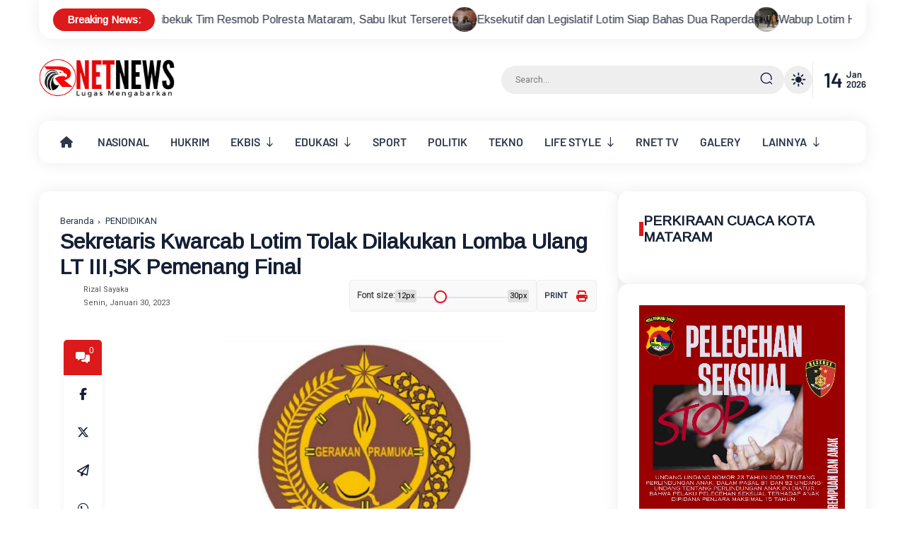

--- FILE ---
content_type: text/html; charset=UTF-8
request_url: https://www.rnetnews.com/2023/01/sekretaris-kwarcab-lotim-tolak.html
body_size: 218621
content:
<!DOCTYPE html>
<html class='ltr' dir='ltr' lang='id'>
<head>
<script async='async' custom-element='amp-auto-ads' src='https://cdn.ampproject.org/v0/amp-auto-ads-0.1.js'>
</script>
<script async='async' crossorigin='anonymous' src='https://pagead2.googlesyndication.com/pagead/js/adsbygoogle.js?client=ca-pub-2803063247619636'></script>
<meta charset='utf-8'/>
<meta content='width=device-width, initial-scale=1' name='viewport'/>
<meta content='blogger' name='generator'/>
<link href='https://www.rnetnews.com/2023/01/sekretaris-kwarcab-lotim-tolak.html' hreflang='x-default' rel='alternate'/>
<link href='https://www.rnetnews.com/' rel='openid.delegate'/>
<meta content='text/html; charset=UTF-8' http-equiv='Content-Type'/>
<!-- Chrome, Firefox OS and Opera -->
<meta content='#fdfdfe' name='theme-color'/>
<!-- Windows Phone -->
<meta content='#fdfdfe' name='msapplication-navbutton-color'/>
<meta content='blogger' name='generator'/>
<link href='https://www.rnetnews.com/favicon.ico' rel='icon' type='image/x-icon'/>
<link href='https://www.rnetnews.com/2023/01/sekretaris-kwarcab-lotim-tolak.html' rel='canonical'/>
<link rel="alternate" type="application/atom+xml" title="RNETnews - Atom" href="https://www.rnetnews.com/feeds/posts/default" />
<link rel="alternate" type="application/rss+xml" title="RNETnews - RSS" href="https://www.rnetnews.com/feeds/posts/default?alt=rss" />
<link rel="service.post" type="application/atom+xml" title="RNETnews - Atom" href="https://www.blogger.com/feeds/7402022401230325984/posts/default" />

<link rel="alternate" type="application/atom+xml" title="RNETnews - Atom" href="https://www.rnetnews.com/feeds/9058720778433923930/comments/default" />
<!--Can't find substitution for tag [blog.ieCssRetrofitLinks]-->
<link href='https://blogger.googleusercontent.com/img/b/R29vZ2xl/AVvXsEjtIakDM9bVr7IWrPfC_4vATJM8gt6TnP017d3h6xWDRHcRR1I4TkN6eSGTXMGwInnjSUm1ndcxNwH5ovE24nQ4osJCifLua5jTOp6ZZBJYTA2pbU0gdPVTDYkjmboUS07bSFguaNBE6PI/s1600/1675048880881493-0.png' rel='image_src'/>
<meta content='https://www.rnetnews.com/2023/01/sekretaris-kwarcab-lotim-tolak.html' property='og:url'/>
<meta content='Sekretaris Kwarcab Lotim Tolak Dilakukan  Lomba Ulang‎ LT III,SK Pemenang Final' property='og:title'/>
<meta content='RNETnews.com - Lugas Mengabarkan' property='og:description'/>
<meta content='https://blogger.googleusercontent.com/img/b/R29vZ2xl/AVvXsEjtIakDM9bVr7IWrPfC_4vATJM8gt6TnP017d3h6xWDRHcRR1I4TkN6eSGTXMGwInnjSUm1ndcxNwH5ovE24nQ4osJCifLua5jTOp6ZZBJYTA2pbU0gdPVTDYkjmboUS07bSFguaNBE6PI/w1200-h630-p-k-no-nu/1675048880881493-0.png' property='og:image'/>
<link href='https://www.rnetnews.com/2023/01/sekretaris-kwarcab-lotim-tolak.html' rel='canonical'/>
<link rel="alternate" type="application/atom+xml" title="RNETnews - Atom" href="https://www.rnetnews.com/feeds/posts/default" />
<link rel="alternate" type="application/rss+xml" title="RNETnews - RSS" href="https://www.rnetnews.com/feeds/posts/default?alt=rss" />
<link rel="service.post" type="application/atom+xml" title="RNETnews - Atom" href="https://www.blogger.com/feeds/7402022401230325984/posts/default" />

<link rel="alternate" type="application/atom+xml" title="RNETnews - Atom" href="https://www.rnetnews.com/feeds/9058720778433923930/comments/default" />
<title>Sekretaris Kwarcab Lotim Tolak Dilakukan  Lomba Ulang&#8206; LT III,SK Pemenang Final - RNETnews</title>
<meta content='' name='description'/>
<meta content='Sekretaris Kwarcab Lotim Tolak Dilakukan  Lomba Ulang‎ LT III,SK Pemenang Final, RNETnews: Sekretaris Kwarcab Lotim Tolak Dilakukan  Lomba Ulang‎ LT III,SK Pemenang Final, RNETnews' name='keywords'/>
<link href='https://www.rnetnews.com/feeds/posts/default' rel='alternate' title='RNETnews - Atom' type='application/atom+xml'/>
<link href='https://www.rnetnews.com/feeds/posts/default?alt=rss' rel='alternate' title='RNETnews - RSS' type='application/rss+xml'/>
<link href='http://www.blogger.com/feeds/7402022401230325984/posts/default' rel='alternate' title='RNETnews - Atom' type='application/atom+xml'/>
<link href='https://blogger.googleusercontent.com/img/b/R29vZ2xl/AVvXsEjtIakDM9bVr7IWrPfC_4vATJM8gt6TnP017d3h6xWDRHcRR1I4TkN6eSGTXMGwInnjSUm1ndcxNwH5ovE24nQ4osJCifLua5jTOp6ZZBJYTA2pbU0gdPVTDYkjmboUS07bSFguaNBE6PI/s72-c/1675048880881493-0.png' rel='image_src'/>
<link href='/favicon.ico' rel='icon' type='image/x-icon'/>
<meta content='CODE-VALIDATION-GOOGLE-WEBMASTER' name='google-site-verification'/>
<meta content='CODE-VALIDATION-BING-WEBMASTER' name='msvalidate.01'/>
<meta content='Indonesia' name='geo.placename'/>
<meta content='ADMIN-NAME' name='Author'/>
<meta content='general' name='rating'/>
<meta content='id' name='geo.country'/>
<!-- [ Social Media Meta Tag ] -->
<meta content='Sekretaris Kwarcab Lotim Tolak Dilakukan  Lomba Ulang‎ LT III,SK Pemenang Final' property='og:title'/>
<meta content='https://www.rnetnews.com/2023/01/sekretaris-kwarcab-lotim-tolak.html' property='og:url'/>
<meta content='article' property='og:type'/>
<meta content='RNETnews' property='og:site_name'/>
<meta content='' property='og:description'/>
<meta content='https://blogger.googleusercontent.com/img/b/R29vZ2xl/AVvXsEjtIakDM9bVr7IWrPfC_4vATJM8gt6TnP017d3h6xWDRHcRR1I4TkN6eSGTXMGwInnjSUm1ndcxNwH5ovE24nQ4osJCifLua5jTOp6ZZBJYTA2pbU0gdPVTDYkjmboUS07bSFguaNBE6PI/s1600/1675048880881493-0.png' property='og:image'/>
<meta content='https://www.facebook.com/PROFIL-FACEBOOK' property='article:author'/>
<meta content='https://www.facebook.com/FAN-PAGE-FACEBOOK' property='article:publisher'/>
<meta content='CODE-APPLICATION-FACEBOOK' property='fb:app_id'/>
<meta content='CODE-ADMIN-FACEBOOK' property='fb:admins'/>
<meta content='en_US' property='og:locale'/>
<meta content='en_GB' property='og:locale:alternate'/>
<meta content='id_ID' property='og:locale:alternate'/>
<meta content='summary' name='twitter:card'/>
<meta content='RNETnews: Sekretaris Kwarcab Lotim Tolak Dilakukan  Lomba Ulang‎ LT III,SK Pemenang Final' name='twitter:title'/>
<meta content='USER-TWITTER' name='twitter:site'/>
<meta content='USER-TWITTER' name='twitter:creator'/>
<meta content='summary_large_image' name='twitter:card'/>
<meta content='yes' name='apple-mobile-web-app-capable'/>
<meta content='#fdfdfe' name='msapplication-navbutton-color'/>
<link href='https://fonts.googleapis.com' rel='preconnect'/>
<link crossorigin='' href='https://fonts.gstatic.com' rel='preconnect'/>
<style type='text/css'>@font-face{font-family:'Arimo';font-style:normal;font-weight:400;font-display:swap;src:url(//fonts.gstatic.com/s/arimo/v35/P5sfzZCDf9_T_3cV7NCUECyoxNk37cxcDRrBdwcoaaQwpBQ.woff2)format('woff2');unicode-range:U+0460-052F,U+1C80-1C8A,U+20B4,U+2DE0-2DFF,U+A640-A69F,U+FE2E-FE2F;}@font-face{font-family:'Arimo';font-style:normal;font-weight:400;font-display:swap;src:url(//fonts.gstatic.com/s/arimo/v35/P5sfzZCDf9_T_3cV7NCUECyoxNk37cxcBBrBdwcoaaQwpBQ.woff2)format('woff2');unicode-range:U+0301,U+0400-045F,U+0490-0491,U+04B0-04B1,U+2116;}@font-face{font-family:'Arimo';font-style:normal;font-weight:400;font-display:swap;src:url(//fonts.gstatic.com/s/arimo/v35/P5sfzZCDf9_T_3cV7NCUECyoxNk37cxcDBrBdwcoaaQwpBQ.woff2)format('woff2');unicode-range:U+1F00-1FFF;}@font-face{font-family:'Arimo';font-style:normal;font-weight:400;font-display:swap;src:url(//fonts.gstatic.com/s/arimo/v35/P5sfzZCDf9_T_3cV7NCUECyoxNk37cxcAxrBdwcoaaQwpBQ.woff2)format('woff2');unicode-range:U+0370-0377,U+037A-037F,U+0384-038A,U+038C,U+038E-03A1,U+03A3-03FF;}@font-face{font-family:'Arimo';font-style:normal;font-weight:400;font-display:swap;src:url(//fonts.gstatic.com/s/arimo/v35/P5sfzZCDf9_T_3cV7NCUECyoxNk37cxcAhrBdwcoaaQwpBQ.woff2)format('woff2');unicode-range:U+0307-0308,U+0590-05FF,U+200C-2010,U+20AA,U+25CC,U+FB1D-FB4F;}@font-face{font-family:'Arimo';font-style:normal;font-weight:400;font-display:swap;src:url(//fonts.gstatic.com/s/arimo/v35/P5sfzZCDf9_T_3cV7NCUECyoxNk37cxcDxrBdwcoaaQwpBQ.woff2)format('woff2');unicode-range:U+0102-0103,U+0110-0111,U+0128-0129,U+0168-0169,U+01A0-01A1,U+01AF-01B0,U+0300-0301,U+0303-0304,U+0308-0309,U+0323,U+0329,U+1EA0-1EF9,U+20AB;}@font-face{font-family:'Arimo';font-style:normal;font-weight:400;font-display:swap;src:url(//fonts.gstatic.com/s/arimo/v35/P5sfzZCDf9_T_3cV7NCUECyoxNk37cxcDhrBdwcoaaQwpBQ.woff2)format('woff2');unicode-range:U+0100-02BA,U+02BD-02C5,U+02C7-02CC,U+02CE-02D7,U+02DD-02FF,U+0304,U+0308,U+0329,U+1D00-1DBF,U+1E00-1E9F,U+1EF2-1EFF,U+2020,U+20A0-20AB,U+20AD-20C0,U+2113,U+2C60-2C7F,U+A720-A7FF;}@font-face{font-family:'Arimo';font-style:normal;font-weight:400;font-display:swap;src:url(//fonts.gstatic.com/s/arimo/v35/P5sfzZCDf9_T_3cV7NCUECyoxNk37cxcABrBdwcoaaQw.woff2)format('woff2');unicode-range:U+0000-00FF,U+0131,U+0152-0153,U+02BB-02BC,U+02C6,U+02DA,U+02DC,U+0304,U+0308,U+0329,U+2000-206F,U+20AC,U+2122,U+2191,U+2193,U+2212,U+2215,U+FEFF,U+FFFD;}@font-face{font-family:'Roboto';font-style:normal;font-weight:400;font-stretch:100%;font-display:swap;src:url(//fonts.gstatic.com/s/roboto/v50/KFOMCnqEu92Fr1ME7kSn66aGLdTylUAMQXC89YmC2DPNWubEbVmZiAr0klQmz24O0g.woff2)format('woff2');unicode-range:U+0460-052F,U+1C80-1C8A,U+20B4,U+2DE0-2DFF,U+A640-A69F,U+FE2E-FE2F;}@font-face{font-family:'Roboto';font-style:normal;font-weight:400;font-stretch:100%;font-display:swap;src:url(//fonts.gstatic.com/s/roboto/v50/KFOMCnqEu92Fr1ME7kSn66aGLdTylUAMQXC89YmC2DPNWubEbVmQiAr0klQmz24O0g.woff2)format('woff2');unicode-range:U+0301,U+0400-045F,U+0490-0491,U+04B0-04B1,U+2116;}@font-face{font-family:'Roboto';font-style:normal;font-weight:400;font-stretch:100%;font-display:swap;src:url(//fonts.gstatic.com/s/roboto/v50/KFOMCnqEu92Fr1ME7kSn66aGLdTylUAMQXC89YmC2DPNWubEbVmYiAr0klQmz24O0g.woff2)format('woff2');unicode-range:U+1F00-1FFF;}@font-face{font-family:'Roboto';font-style:normal;font-weight:400;font-stretch:100%;font-display:swap;src:url(//fonts.gstatic.com/s/roboto/v50/KFOMCnqEu92Fr1ME7kSn66aGLdTylUAMQXC89YmC2DPNWubEbVmXiAr0klQmz24O0g.woff2)format('woff2');unicode-range:U+0370-0377,U+037A-037F,U+0384-038A,U+038C,U+038E-03A1,U+03A3-03FF;}@font-face{font-family:'Roboto';font-style:normal;font-weight:400;font-stretch:100%;font-display:swap;src:url(//fonts.gstatic.com/s/roboto/v50/KFOMCnqEu92Fr1ME7kSn66aGLdTylUAMQXC89YmC2DPNWubEbVnoiAr0klQmz24O0g.woff2)format('woff2');unicode-range:U+0302-0303,U+0305,U+0307-0308,U+0310,U+0312,U+0315,U+031A,U+0326-0327,U+032C,U+032F-0330,U+0332-0333,U+0338,U+033A,U+0346,U+034D,U+0391-03A1,U+03A3-03A9,U+03B1-03C9,U+03D1,U+03D5-03D6,U+03F0-03F1,U+03F4-03F5,U+2016-2017,U+2034-2038,U+203C,U+2040,U+2043,U+2047,U+2050,U+2057,U+205F,U+2070-2071,U+2074-208E,U+2090-209C,U+20D0-20DC,U+20E1,U+20E5-20EF,U+2100-2112,U+2114-2115,U+2117-2121,U+2123-214F,U+2190,U+2192,U+2194-21AE,U+21B0-21E5,U+21F1-21F2,U+21F4-2211,U+2213-2214,U+2216-22FF,U+2308-230B,U+2310,U+2319,U+231C-2321,U+2336-237A,U+237C,U+2395,U+239B-23B7,U+23D0,U+23DC-23E1,U+2474-2475,U+25AF,U+25B3,U+25B7,U+25BD,U+25C1,U+25CA,U+25CC,U+25FB,U+266D-266F,U+27C0-27FF,U+2900-2AFF,U+2B0E-2B11,U+2B30-2B4C,U+2BFE,U+3030,U+FF5B,U+FF5D,U+1D400-1D7FF,U+1EE00-1EEFF;}@font-face{font-family:'Roboto';font-style:normal;font-weight:400;font-stretch:100%;font-display:swap;src:url(//fonts.gstatic.com/s/roboto/v50/KFOMCnqEu92Fr1ME7kSn66aGLdTylUAMQXC89YmC2DPNWubEbVn6iAr0klQmz24O0g.woff2)format('woff2');unicode-range:U+0001-000C,U+000E-001F,U+007F-009F,U+20DD-20E0,U+20E2-20E4,U+2150-218F,U+2190,U+2192,U+2194-2199,U+21AF,U+21E6-21F0,U+21F3,U+2218-2219,U+2299,U+22C4-22C6,U+2300-243F,U+2440-244A,U+2460-24FF,U+25A0-27BF,U+2800-28FF,U+2921-2922,U+2981,U+29BF,U+29EB,U+2B00-2BFF,U+4DC0-4DFF,U+FFF9-FFFB,U+10140-1018E,U+10190-1019C,U+101A0,U+101D0-101FD,U+102E0-102FB,U+10E60-10E7E,U+1D2C0-1D2D3,U+1D2E0-1D37F,U+1F000-1F0FF,U+1F100-1F1AD,U+1F1E6-1F1FF,U+1F30D-1F30F,U+1F315,U+1F31C,U+1F31E,U+1F320-1F32C,U+1F336,U+1F378,U+1F37D,U+1F382,U+1F393-1F39F,U+1F3A7-1F3A8,U+1F3AC-1F3AF,U+1F3C2,U+1F3C4-1F3C6,U+1F3CA-1F3CE,U+1F3D4-1F3E0,U+1F3ED,U+1F3F1-1F3F3,U+1F3F5-1F3F7,U+1F408,U+1F415,U+1F41F,U+1F426,U+1F43F,U+1F441-1F442,U+1F444,U+1F446-1F449,U+1F44C-1F44E,U+1F453,U+1F46A,U+1F47D,U+1F4A3,U+1F4B0,U+1F4B3,U+1F4B9,U+1F4BB,U+1F4BF,U+1F4C8-1F4CB,U+1F4D6,U+1F4DA,U+1F4DF,U+1F4E3-1F4E6,U+1F4EA-1F4ED,U+1F4F7,U+1F4F9-1F4FB,U+1F4FD-1F4FE,U+1F503,U+1F507-1F50B,U+1F50D,U+1F512-1F513,U+1F53E-1F54A,U+1F54F-1F5FA,U+1F610,U+1F650-1F67F,U+1F687,U+1F68D,U+1F691,U+1F694,U+1F698,U+1F6AD,U+1F6B2,U+1F6B9-1F6BA,U+1F6BC,U+1F6C6-1F6CF,U+1F6D3-1F6D7,U+1F6E0-1F6EA,U+1F6F0-1F6F3,U+1F6F7-1F6FC,U+1F700-1F7FF,U+1F800-1F80B,U+1F810-1F847,U+1F850-1F859,U+1F860-1F887,U+1F890-1F8AD,U+1F8B0-1F8BB,U+1F8C0-1F8C1,U+1F900-1F90B,U+1F93B,U+1F946,U+1F984,U+1F996,U+1F9E9,U+1FA00-1FA6F,U+1FA70-1FA7C,U+1FA80-1FA89,U+1FA8F-1FAC6,U+1FACE-1FADC,U+1FADF-1FAE9,U+1FAF0-1FAF8,U+1FB00-1FBFF;}@font-face{font-family:'Roboto';font-style:normal;font-weight:400;font-stretch:100%;font-display:swap;src:url(//fonts.gstatic.com/s/roboto/v50/KFOMCnqEu92Fr1ME7kSn66aGLdTylUAMQXC89YmC2DPNWubEbVmbiAr0klQmz24O0g.woff2)format('woff2');unicode-range:U+0102-0103,U+0110-0111,U+0128-0129,U+0168-0169,U+01A0-01A1,U+01AF-01B0,U+0300-0301,U+0303-0304,U+0308-0309,U+0323,U+0329,U+1EA0-1EF9,U+20AB;}@font-face{font-family:'Roboto';font-style:normal;font-weight:400;font-stretch:100%;font-display:swap;src:url(//fonts.gstatic.com/s/roboto/v50/KFOMCnqEu92Fr1ME7kSn66aGLdTylUAMQXC89YmC2DPNWubEbVmaiAr0klQmz24O0g.woff2)format('woff2');unicode-range:U+0100-02BA,U+02BD-02C5,U+02C7-02CC,U+02CE-02D7,U+02DD-02FF,U+0304,U+0308,U+0329,U+1D00-1DBF,U+1E00-1E9F,U+1EF2-1EFF,U+2020,U+20A0-20AB,U+20AD-20C0,U+2113,U+2C60-2C7F,U+A720-A7FF;}@font-face{font-family:'Roboto';font-style:normal;font-weight:400;font-stretch:100%;font-display:swap;src:url(//fonts.gstatic.com/s/roboto/v50/KFOMCnqEu92Fr1ME7kSn66aGLdTylUAMQXC89YmC2DPNWubEbVmUiAr0klQmz24.woff2)format('woff2');unicode-range:U+0000-00FF,U+0131,U+0152-0153,U+02BB-02BC,U+02C6,U+02DA,U+02DC,U+0304,U+0308,U+0329,U+2000-206F,U+20AC,U+2122,U+2191,U+2193,U+2212,U+2215,U+FEFF,U+FFFD;}</style>
<style id='page-skin-1' type='text/css'><!--
/* ==============================
TEMPLATE NAME: Jazirah
AUTHOR: BASRI MATINDAS
DESIGN: http://www.goomsite.net
================================ */
:root{
--body-background-color:#fdfdfe;
--main-color:#dc191b;
--title-white-color:#ffffff;
--title-color:#152035;
--sadhow:0 0 25px rgba(0,0,0,0.08);
--radius:15px;
--allgap:2.5rem;
--body-text-font:normal normal 16px Roboto;
--fontHeading:normal normal 17px Arimo;
--bg-dark-color:#b51200;
--line-clamp-1:1;
--line-clamp-2:2;
--line-clamp-3:3;
--bg-color:#ffffff;
--bg-grey-color:#EEEEEE;
--blur-color:#506172;
--color-whitesmoke:#eeeeee;
--color-dimgray:#555;
--color-darkslategray:#3f526e;
--bgcolor-dark:#f9f9f9;
}
/*! normalize.css v3.0.1 | MIT License | git.io/normalize */html{font-family:sans-serif;-ms-text-size-adjust:100%;-webkit-text-size-adjust:100%}article,aside,details,figcaption,figure,footer,header,hgroup,main,nav,section,summary{display:block}audio,canvas,progress,video{display:inline-block;vertical-align:baseline}audio:not([controls]){display:none;height:0}[hidden],template{display:none}a{background:transparent}a:active,a:hover{outline:0}abbr[title]{border-bottom:1px dotted}b,strong{font-weight:bold}dfn{font-style:italic}h1{font-size:2em;margin:.67em 0}mark{background:#ff0;color:var(--title-color)}small{font-size:80%}sub,sup{font-size:75%;line-height:0;position:relative;vertical-align:baseline}sup{top:-0.5em}sub{bottom:-0.25em}img{border:0}svg:not(:root){height: auto;overflow:hidden}figure{margin:1em 40px}hr{-moz-box-sizing:content-box;box-sizing:content-box;height:0}pre{overflow:auto}code,kbd,pre,samp{font-family:monospace,monospace;font-size:1em}button,input,optgroup,select,textarea{color:inherit;font:inherit;margin:0}button{overflow:visible}button,select{text-transform:none}button,html input[type="button"],input[type="reset"],input[type="submit"]{-webkit-appearance:button;cursor:pointer}button[disabled],html input[disabled]{cursor:default}button::-moz-focus-inner,input::-moz-focus-inner{border:0;padding:0}input{line-height:normal}input[type="checkbox"],input[type="radio"]{box-sizing:border-box;padding:0}input[type="number"]::-webkit-inner-spin-button,input[type="number"]::-webkit-outer-spin-button{height:auto}fieldset{border:1px solid #c0c0c0;margin:0 2px;padding:.35em .625em .75em}legend{border:0;padding:0}textarea{overflow:auto}optgroup{font-weight:bold}table{border-collapse:collapse;border-spacing:0}td,th{padding:0}a{text-decoration: none;}
/*Global CSS*/
@font-face{font-family:Merriweather;font-style:italic;font-weight:300;src:url(https://fonts.gstatic.com/s/merriweather/v30/u-4l0qyriQwlOrhSvowK_l5-eR7lXcf8hPvhPQ.woff) format('woff')}
@font-face{font-family:Merriweather;font-style:italic;font-weight:400;src:url(https://fonts.gstatic.com/s/merriweather/v30/u-4m0qyriQwlOrhSvowK_l5-eSZKdeX3rg.woff) format('woff')}
@font-face{font-family:Merriweather;font-style:italic;font-weight:700;src:url(https://fonts.gstatic.com/s/merriweather/v30/u-4l0qyriQwlOrhSvowK_l5-eR71Wsf8hPvhPQ.woff) format('woff')}
@font-face{font-family:Merriweather;font-style:italic;font-weight:900;src:url(https://fonts.gstatic.com/s/merriweather/v30/u-4l0qyriQwlOrhSvowK_l5-eR7NWMf8hPvhPQ.woff) format('woff')}
@font-face{font-family:Merriweather;font-style:normal;font-weight:300;src:url(https://fonts.gstatic.com/s/merriweather/v30/u-4n0qyriQwlOrhSvowK_l521wRpXM39pvk.woff) format('woff')}
@font-face{font-family:Merriweather;font-style:normal;font-weight:400;src:url(https://fonts.gstatic.com/s/merriweather/v30/u-440qyriQwlOrhSvowK_l5OeCxLV-c.woff) format('woff')}
@font-face{font-family:Merriweather;font-style:normal;font-weight:700;src:url(https://fonts.gstatic.com/s/merriweather/v30/u-4n0qyriQwlOrhSvowK_l52xwNpXM39pvk.woff) format('woff')}
@font-face{font-family:Merriweather;font-style:normal;font-weight:900;src:url(https://fonts.gstatic.com/s/merriweather/v30/u-4n0qyriQwlOrhSvowK_l52_wFpXM39pvk.woff) format('woff')}
@font-face{font-family:Barlow;font-style:italic;font-weight:300;font-display:swap;src:url(https://fonts.gstatic.com/s/barlow/v12/7cHsv4kjgoGqM7E_CfOQ4loqtz0rdg.woff) format('woff')}
@font-face{font-family:Barlow;font-style:italic;font-weight:400;font-display:swap;src:url(https://fonts.gstatic.com/s/barlow/v12/7cHrv4kjgoGqM7E_Ccs_ynghnQ.woff) format('woff')}
@font-face{font-family:Barlow;font-style:italic;font-weight:500;font-display:swap;src:url(https://fonts.gstatic.com/s/barlow/v12/7cHsv4kjgoGqM7E_CfPI41oqtz0rdg.woff) format('woff')}
@font-face{font-family:Barlow;font-style:italic;font-weight:600;font-display:swap;src:url(https://fonts.gstatic.com/s/barlow/v12/7cHsv4kjgoGqM7E_CfPk5Foqtz0rdg.woff) format('woff')}
@font-face{font-family:Barlow;font-style:italic;font-weight:700;font-display:swap;src:url(https://fonts.gstatic.com/s/barlow/v12/7cHsv4kjgoGqM7E_CfOA5Voqtz0rdg.woff) format('woff')}
@font-face{font-family:Barlow;font-style:italic;font-weight:900;font-display:swap;src:url(https://fonts.gstatic.com/s/barlow/v12/7cHsv4kjgoGqM7E_CfO451oqtz0rdg.woff) format('woff')}
@font-face{font-family:Barlow;font-style:normal;font-weight:300;font-display:swap;src:url(https://fonts.gstatic.com/s/barlow/v12/7cHqv4kjgoGqM7E3p-kc41ArlT8.woff) format('woff')}
@font-face{font-family:Barlow;font-style:normal;font-weight:400;font-display:swap;src:url(https://fonts.gstatic.com/s/barlow/v12/7cHpv4kjgoGqM7EPCME-6Ho.woff) format('woff')}
@font-face{font-family:Barlow;font-style:normal;font-weight:500;font-display:swap;src:url(https://fonts.gstatic.com/s/barlow/v12/7cHqv4kjgoGqM7E3_-gc41ArlT8.woff) format('woff')}
@font-face{font-family:Barlow;font-style:normal;font-weight:600;font-display:swap;src:url(https://fonts.gstatic.com/s/barlow/v12/7cHqv4kjgoGqM7E30-8c41ArlT8.woff) format('woff')}
@font-face{font-family:Barlow;font-style:normal;font-weight:700;font-display:swap;src:url(https://fonts.gstatic.com/s/barlow/v12/7cHqv4kjgoGqM7E3t-4c41ArlT8.woff) format('woff')}
@font-face{font-family:Barlow;font-style:normal;font-weight:800;font-display:swap;src:url(https://fonts.gstatic.com/s/barlow/v12/7cHqv4kjgoGqM7E3q-041ArlT8.woff) format('woff')}
@font-face{font-family:Barlow;font-style:normal;font-weight:900;font-display:swap;src:url(https://fonts.gstatic.com/s/barlow/v12/7cHqv4kjgoGqM7E3j-wc41ArlT8.woff) format('woff')}
#custom-css,#license,#navbar-iframe{display:none;height:0;visibility:hidden}
a,body{color:var(--title-color)}
html body{background-color:transparent;margin:0}
html{position:relative;word-wrap:break-word;-webkit-text-size-adjust:100%;-webkit-tap-highlight-color:rgba(0,0,0,0)}
#main-menu .mega-menu>ul.mega-menu-inner,.menu-bottom,blockquote{overflow:hidden}
h1,h2,h3,h4,h5,h6{font:var(--fontHeading);font-weight:700;line-height:1.2}
#sdWrp,blockquote,img{position:relative}
.skip-navigation{background-color:var(--bg-color);box-sizing:border-box;color:#000;display:block;height:0;left:0;line-height:50px;overflow:hidden;padding-top:0;position:fixed;text-align:center;top:0;-webkit-transition:box-shadow .3s,height .3s,padding-top .3s;transition:box-shadow .3s,height .3s,padding-top .3s;width:50%;z-index:900}
.skip-navigation:focus{box-shadow:0 4px 5px 0 rgba(0,0,0,.14),0 1px 10px 0 rgba(0,0,0,.12),0 2px 4px -1px rgba(0,0,0,.2);height:50px}
.header-logo,caption,th{text-align:center}
#credit,.cnPst,.header{-webkit-box-direction:normal}
blockquote,quote{flex-flow:nowrap;border-left:8px solid var(--main-color);background:var(--bgcolor-dark);display:flex;padding:20px;font-size:14px}
.bPst,body{word-wrap:break-word}
img{border:0;height:auto}
.section,.widget,.widget ul{margin:0;padding:0}
a{-webkit-transition:all .3s ease-in-out 0;-moz-transition:all .3s ease-in-out 0;-ms-transition:all .3s ease-in-out 0;-o-transition:all .3s ease-in-out 0;transition:all .3s ease-in-out 0}
h2.pSt a:hover,a:hover,.sE0 a:hover,a:visited:hover,#relhead ol li a:hover,.tCb ul li a:hover,.sCd .carousel-item h2.pSt a:hover{color:var(--main-color)}
:focus{outline:0}
a img{border:0}
brc{color:#bdbdbd}
.CSS_LIGHTBOX{z-index:999999!important}
.clr{clear:both;float:none}
.separator a{clear:none!important;float:none!important;margin-left:0!important;margin-right:0!important}
#outWR{display:flex;flex-wrap:wrap;flex-direction:column}
*, :after, :before{-webkit-box-sizing:border-box;-moz-box-sizing:border-box;box-sizing:border-box;margin:0;padding:0}
h1{font-size:1.6rem}
h2{font-size:1.4rem}
h3{font-size:1.2rem}
h4{font-size:1rem}
h5{font-size:.9rem}
h6{font-size:.7rem}
a{color:#2d3748;text-decoration:none;-webkit-transition:all .25s ease;-moz-transition:all .25s ease;-ms-transition:all .25s ease;-o-transition:all .25s ease;transition:all .25s ease}
.header-logo h1,.nav-bottom li a{font-weight:700}
.hident{text-indent:-999999999px;position:absolute}
body{background:var(--body-background-color);margin:0;padding:0;font:var(--body-text-font);font-weight:400;line-height:1.8;overflow-x:hidden}
.flex-menu,.slotbanner .widget,.wV,.featWs .ftW,.rE .widget,.rcWp,.cnPst,.mGl .widget,.rCi .widget,#rT{margin-bottom:var(--allgap)}
.container{max-width:1200px;width:100%;margin:0 auto;padding:0 15px}
#outWR,.GM .post-body img,.widget iframe,.widget img{max-width:100%}
.index #mWrp{display:flex;flex-direction:column}
#mWrp{width:70%}
#mWrp .gRWr,.relWr{display:flex;flex-direction:column;gap:2rem}
#mWrp .gRWr article.gR:last-child,ul.rmag .sL:last-child{border-bottom:0}
#mWrp .bPsts,.rE .widget,.rT .widget{padding:30px}
#main,.rE .widget,.rT .widget{border-radius:var(--radius);background-color:var(--bg-color);box-shadow:var(--sadhow);-webkit-box-shadow:var(--sadhow)}
#mWrp .bPsts{display:flex;flex-direction:column}
#sdWrp{width:30%;box-sizing:border-box}
#sdWrp #sidebar4{position:sticky;top:80px;padding:0}
.sidebar,#sdWrp{display:flex;flex-direction:column}
.gR,.share-links li,.share-links li a{box-sizing:border-box}
.comments .avatar-image-container{background-color:rgba(155,155,155,.07);color:transparent!important}
.hdCBks{display:flex;align-items:center;width:100%}
#hdC,.hdWrp,.header-logo{position:relative}
h2.pSt,h2.pSt a,ul.mQ li h2 a,.header-logo p,.Label ul li span,.sidebar .Label li a,.footer a:link,.footer li a:visited,.rCz .widget-content,.sE0 a,.relBks h4 a{display:-webkit-box;-webkit-box-orient:vertical;overflow:hidden}
#hdC{padding:20px 0;display:-webkit-box;display:-webkit-flex;display:-ms-flexbox;display:flex;margin:0 0 10px;align-items:center;height:6rem}
.header-menu.sticky{-webkit-animation:1000ms ease-in-out 0 normal none 1 running fadeInDown;animation:1000ms ease-in-out 0 normal none 1 running fadeInDown}
.header-menu.sticky .flex-menu{border-radius:0 0 15px 15px}
.header-menu .sC{display:none}
@-webkit-keyframes fadeInDown{0{opacity:0;-webkit-transform:translateY(-20px);transform:translateY(-20px)}
100%{opacity:1;-webkit-transform:translateY(0);transform:translateY(0)}}
@keyframes fadeInDown{0{opacity:0;-webkit-transform:translateY(-20px);-ms-transform:translateY(-20px);transform:translateY(-20px)}
100%{opacity:1;-webkit-transform:translateY(0);-ms-transform:translateY(0);transform:translateY(0)}}
.fadeInDown{-webkit-animation-name:fadeInDown;animation-name:fadeInDown}
#hdC .hdRight{display:-webkit-box;display:-webkit-flex;display:-ms-flexbox;display:flex;align-items:center;gap:25px}
.hdWrp{color:var(--title-color)}
.header-logo{margin:0;padding:0}
.header-logo .header-image-wrapper{display:block;height:33px}
.header-logo img{max-height:60px;margin:0 auto;width:auto;padding:0}
.header-logo h1{font-size:21px;line-height:1.4em;margin:0;color:var(--title-color)}
.header-logo p{font-size:12px;margin:5px 0 0;color:var(--title-color)}
.header{text-align:left;width:auto}
.header-logo p{-webkit-line-clamp:var(--line-clamp-2)}
#main-menu ul>li>a,.header-menu{position:relative;font-size:15px}
.menu-wrapper .menu{display:block}
.flex-menu{display:block;-webkit-box-shadow:var(--sadhow);box-shadow:var(--sadhow);background:var(--bg-color);height:60px;display:block;border-radius:var(--radius);padding:0 15px;font-family:Barlow,sans-serif}
.tCr .widget .widget-title{margin:0}
.tCr .widget,.tCr .widget-content{width:100%;overflow:hidden;box-sizing:border-box;display:inline-flex;white-space:nowrap;align-items:center}
.tCr h3{background:var(--main-color);color:var(--title-white-color);border-radius:30px;z-index:1;font-size:15px!important;line-height:1.5;margin-right:10px;padding:5px 20px;text-transform:none!important;margin-bottom:0!important}
.tCr h3:before,#sidebar3 h3:before{display:none}
.tCr h3 i{margin-right:5px}
.tCr .widget-title:after,.dm{display:none}
.tCr .tC{overflow:hidden;padding:0 20px;-webkit-border-bottom-right-radius:50px;-webkit-border-bottom-left-radius:50px;-moz-border-radius-bottomright:50px;-moz-border-radius-bottomleft:50px;border-bottom-right-radius:20px;border-bottom-left-radius:20px;-webkit-box-shadow:var(--sadhow);box-shadow:var(--sadhow);background:var(--bg-color);height:55px;display:flex;align-items:center;margin-bottom:10px}
ul.mQ .tHimage{width:35px}
ul.mQ .tHimg{padding-top:100%;border-radius:50px}
ul.mQ:hover{animation-play-state:paused}
ul.mQ li{display:flex;align-items:center;gap:.625rem}
ul.mQ li h2{font-weight:500}
ul.mQ li h2 a{font-size:16px}
ul.mQ{display:flex;flex-basis:100%;padding-left:100%;animation:marquee 35s linear infinite;-moz-animation:marquee 35s linear infinite;-webkit-animation:marquee 35s linear infinite;gap:3.75rem}
@keyframes marquee{0{transform:translate(0,0)}
100%{transform:translate(-100%,0)}}
.tOPdate{font-size:29px;display:flex;border-left:1px solid rgb(0 0 0 / 8%);padding:0 0 0 15px;align-items:center;font-family:Barlow,sans-serif;font-weight:600}
.metaDate{display:flex;flex-direction:column;font-size:13px;line-height:1.1;padding-bottom:2px;margin:0 0 0 5px}
.about-wrapper,.menu-social{display:-ms-flexbox;min-width:0}
.menu-social{-webkit-box-ordinal-group:3;-ms-flex-order:2;order:2;-webkit-box-flex:1;-ms-flex:1 1 auto;flex:1 1 auto;display:-webkit-box;display:flex;-webkit-box-pack:end;-ms-flex-pack:end;justify-content:flex-end}
.header-menu{z-index:9999;margin:0 auto;top:0;position:sticky}
#Attribution1,#BlogSearch1,#ReportAbuse1,#main-menu .widget,#main-menu .widget>.widget-title,#hdC .hdRight .menushow,.mobile-menu,.mobile-menu .m-sub{display:none}
#main-menu .show-menu{display:block}
#main-menu ul>li,#main-menu ul>li>a{position:relative;margin:0}
#main-menu{position:relative;z-index:15}
#main-menu ul>li{padding:0;float:left;transition:background .17s;list-style:none}
#main-menu ul>li>a{display:block;margin:0;padding:0 15px;font-size:16px;font-weight:600;line-height:60px;-webkit-transition:color .15s ease-out,color .15s ease-out,border-color .15s ease-out,background-color .15s ease-out,opacity .15s ease-out;-moz-transition:color .15s ease-out,color .15s ease-out,border-color .15s ease-out,background-color .15s ease-out,opacity .15s ease-out;transition:color .15s ease-out,color .15s ease-out,border-color .15s ease-out,background-color .15s ease-out,opacity .15s ease-out}
#main-menu ul>li>a i{margin-right:5px}
#main-menu ul ul,#main-menu ul>li>ul>li,#main-menu ul>li>ul>li a,.mobile-menu ul li a{transition:all .17s ease}
.mobile-menu ul li a i{margin-right:5px}
#main-menu ul>li>ul{position:absolute;left:0;border-radius:.25rem;box-shadow:0 1px 3px rgba(0,0,0,0.05),0 24px 24px -8px rgba(0,0,0,0.05);top:100%;width:260px;background:var(--bg-color);z-index:99999;margin:0;padding:0;visibility:hidden;opacity:0;transition:all .25s;-moz-transition:all .25s;-webkit-transition:all .25s;-o-transition:all .25s;display:flex;gap:0;flex-direction:column}
#main-menu ul>li:last-child ul{float:right;right:0;left:initial}
#main-menu ul>li>ul>li>ul{position:absolute;float:left;top:0;left:100%!important;margin:0}
#main-menu ul>li>ul>li{display:block;float:none;position:relative}
#main-menu ul>li>ul>li a{display:block;font-weight:400;line-height:1.5;margin:0;padding:8px 15px;color:var(--title-color)}
#main-menu ul>li>ul>li a:hover{color:var(--main-color)}
#main-menu ul>li:hover a{background-color:rgb(0 0 0 / 2%)}
#main-menu ul>li>ul>li:last-child a{border-bottom:0}
#main-menu ul>li.has-sub>a:after{content:'\f175';float:right;font-family:'Font Awesome 6 Pro';font-size:14px;font-weight:400;margin:0 0 0 8px;vertical-align:middle}
#main-menu ul>li>ul>li.has-sub>a:after{content:'\f178';float:right;margin:0}
#main-menu .mega-menu{position:static!important}
#main-menu .mega-menu>ul{width:100%;padding:20px 10px}
#main-menu ul>li:hover>ul,#main-menu ul>li>ul>li:hover>ul{visibility:visible;opacity:1}
.slide-menu-toggle{display:block;position:absolute;line-height:42px;height:42px;width:42px;top:0;left:0;color:#ffffff;font-size:17px;font-weight:400;text-align:left;cursor:pointer;z-index:4;padding:0}
.mobile-menu ul li,.mobile-menu ul li a{font-size:12px;position:relative;display:block}
.mobile-menu{position:relative;padding:0}
.mobile-menu>ul{margin:0}
.mobile-menu>ul::-webkit-scrollbar{width:7px;height:7px;background-color:#2e3b47}
.mobile-menu>ul::-webkit-scrollbar:hover{background-color:#405263}
.mobile-menu>ul::-webkit-scrollbar-thumb{border:2px solid transparent;box-shadow:inset 0 0 0 24px rgba(0,0,0,.15);border-radius:24px}
.mobile-menu>ul::-webkit-scrollbar-thumb:active{box-shadow:inset 0 0 0 24px rgba(0,0,0,.3);border-radius:24px}
.mobile-menu .m-sub{padding:0}
.mobile-menu ul li{overflow:hidden;float:left;width:100%;font-weight:600;line-height:38px;margin:0;padding:5px}
.mobile-menu>ul>li a:first-child{border-top:0}
.mobile-menu ul li a{padding:0;font-size:15px;font-weight:400;border-bottom:1px solid rgb(0 0 0 / 5%)}
.mobile-menu ul li.has-sub .submenu-toggle{position:absolute;top:7px;right:3px;color:var(--color-dimgray);cursor:pointer}
.mobile-menu ul li.has-sub .submenu-toggle:after{content:'\f105';font-family:'Font Awesome 6 Pro';font-weight:900;float:right;color:var(--main-color);vertical-align:middle;font-size:15px;text-align:center;transition:all .17s ease}
.mobile-menu>ul>li>ul>li,.mobile-menu>ul>li>ul>li:last-child{border-bottom:0}
.mobile-menu ul li.has-sub.show>.submenu-toggle:after{transform:rotate(270deg)}
.mobile-menu>ul>li>ul>li a{font-size:13px;text-transform:initial;font-weight:400}
.mobile-menu>ul>li>ul>li>a{opacity:.9;position:relative}
.mobile-menu>ul>li>ul>li>ul>li{border-color:rgba(255,255,255,.02)}
.mobile-menu>ul>li>ul>li>ul>li>a{color:#878787;opacity:.7;padding:0 0 0 30px;position:relative}
.mobile-menu ul li a:hover,.mobile-menu ul>li>.submenu-toggle:hover{color:#dc191b}
.chiller-theme{background:none}
.overlay{position:fixed;top:0;right:0;z-index:999;width:100%;height:100%;background:rgb(0 0 0);opacity:0;visibility:hidden;transition:.3s linear;transform:translateX(-100%)}
.overlay.active{opacity:.4;visibility:visible;transform:translateX(0)}
.mobile-social{padding:20px 0;clear:both}
.mobile-social ul.social-counter{margin:0}
.mobile-logo{margin:30px 0}
.menuhide{display:none;font-size:15px;cursor:pointer;position:relative;color:var(--title-color);z-index:99999;float:right;margin:20px}
.menuhide svg{width:28px;height:auto;fill:var(--main-color)}
@media screen and (max-width:1024px){#main-menu{display:none}
.header-menu,.menu,.menuhide,.mobile-menu,.search-mobile,.slide-menu-toggle{display:block}
#hdC .hdRight .menushow{display:flex}
.flex-menu{box-shadow:none;background:none;height:auto;display:block;border-radius:initial;padding:initial}
.menushow{cursor:pointer;margin-left:5px}
.menushow svg{width:26px;height:auto;fill:var(--title-color)}
.menu{width:100%;height:100vh;padding:0;left:-200%;z-index:999999;bottom:0;background:var(--bg-color);top:0;position:fixed;box-shadow:8px 0 14px -7px rgb(0 0 0 / 22%);transition:.5s all ease}
.mobile-menu>ul{margin:0;padding:0 20px 60px;height:100vh}
.mobile-menu>ul:hover{overflow-y:auto}
.menu.active .header-menu{height:auto!important;display:block!important}
.menu.active,.page-wrapper.toggled{left:0}
.menu .menu-social{left:0;position:absolute;bottom:0;text-align:center;width:100%;margin:0 auto}
.menu .menu-social .menu-social1{width:100%;background:var(--bg-grey-color);padding:15px 20px}
.menu .menu-social .menu-social1 .social-counter li{padding:0 15px}
.menu-sticky.sticky .menu.active .menu-social .LinkList{display:block}}
.bCt svg,.button i,.gR .postimage,.tHimage{vertical-align:middle}
.queryMessage{overflow:hidden;display:block;line-height:1.6}
.queryMessage p{font-size:22px;font-weight:400;text-align:center}
.queryMessage .query-info{margin:0 5px}
.queryMessage .search-label,.queryMessage .search-query{font-weight:700;text-transform:uppercase}
.queryMessage a.show-more{float:right;color:#fff154}
.home .queryEmpty{display:none}
.queryEmpty{font-size:15px;font-weight:400;padding:20px;display:flex;margin:0 auto;text-align:center;justify-content:center;background:var(--bg-color);width:400px;border-radius:10px;box-shadow:0 1px 3px rgba(0,0,0,0.05),0 24px 24px -8px rgba(0,0,0,0.05)}
#cookieChoiceInfo{box-shadow:0 5px 15px -3px rgb(0 0 0 / 20%);background:var(--bg-color);padding:30px;bottom:20px;max-width:300px;left:20px;top:unset;border-radius:1rem;font-family:"Helvetica Neue Light",HelveticaNeue-Light,"Helvetica Neue",Calibri,Helvetica,Arial}
#cookieChoiceInfo .cookie-choices-text{margin:0 auto;font-size:16px;color:var(--color-darkslategray);text-align:left}
.cookie-choices-info .cookie-choices-buttons{vertical-align:middle;white-space:nowrap;display:block!important;margin:15px 0!important;text-align:left}
.bCt,.share-links li a,.slotbanner .widget-content,.slotbanner h3{text-align:center}
.slotbanner .widget-title:after{display:none}
#cookieChoiceInfo .cookie-choices-button{color:#fdfdfd;background:var(--main-color)!important;border-radius:var(--radius);padding:8px 18px;text-transform:none;transition:all .2s linear;font-weight:400;margin-right:8px;margin-left:auto}
#cookieChoiceInfo .cookie-choices-button:nth-child(2){background-color:#f1d600}
#cookieChoiceInfo .cookie-choices-button:hover,#cookieChoiceInfo .cookie-choices-button:nth-child(2):hover{background-color:#e9eef0}
@media screen and (max-width:900px){#cookieChoiceInfo .cookie-choices-text{margin:0 0 20px}
#cookieChoiceInfo .cookie-choices-buttons{margin:0 0 10px}}
.bPst{display:block}
.gR{display:flex;flex-wrap:wrap;width:100%;margin:0;gap:1.563rem}
.gR .postimage{position:relative;width:220px;height:139px;overflow:hidden;flex:0 0 auto;margin-right:20px}
.gR .rl{position:absolute;top:15px;left:15px;z-index:1;opacity:0;transition:all .3s ease-in-out}
.gR:hover .rl{opacity:1}
.GM h1.sE0,.inline-ad,.gR .psTinF,.post-footer,.post-labels,.post-share,ul.share-links{position:relative}
.gR .psTinF{flex:1 0;width:100%}
.gR .psTinF h2{display:block;font-size:23px;text-decoration:none}
p.nP{box-sizing:border-box;min-width:0;font-size:13px;margin:0;display:block;color:var(--blur-color)}
.author-description a:hover,.errorWrap a:hover,.post-body u{text-decoration:underline}
.gR .psTinF>h2>a,.relBks h4 a{-webkit-line-clamp:var(--line-clamp-2)}
.date-header{display:block;overflow:hidden;font-weight:400;margin:0!important;padding:0}
.item .author-name{padding-bottom:.5rem;font-weight:bold;min-width:0}
.opacity{opacity:.8}
.index .author-name{display:inline-block;-webkit-flex-basis:100%;-ms-flex-preferred-size:100%;flex-basis:100%;box-sizing:border-box;margin:0;font-weight:bold;min-width:0;padding-right:.5rem}
#breadcrumb{font-size:13px}
#breadcrumb a{transition:color .17s}
#breadcrumb a,#breadcrumb em{display:inline-block}
#breadcrumb .delimiter:after{content:'';border:solid #4e4d4d;border-width:0 1px 1px 0;display:inline-block;width:3px;height:3px;transform:rotate(-45deg);margin:0 8px 0 5px;position:relative;top:-1px}
.GM h1.sE0{color:var(--title-color);font-size:30px;display:block;margin:0;padding:0}
.static_page .GM h1.sE0{margin:0;padding-bottom:10px;padding-top:0}
.static_page #comments{display:none}
.GM .post-body{margin:0}
.GM .post-outer{padding:0}
.main .widget{margin:0}
.main .Blog{border-bottom-width:0}
.post-footer{width:100%;margin:0;flex-direction:column;display:flex;flex-wrap:nowrap}
.post-footer .post-share{display:none}
.post-footer .post-share .share-links li{margin:0}
.post-footer .post-share .share-links li a{width:50px;height:50px;display:flex;align-items:center;justify-content:center}
.inline-ad{display:block;max-height:60px;margin:0 0 20px}
.inline-ad>ins{display:block!important;margin:0 auto!important}
.item .inline-ad{float:left;width:100%;margin:20px 0 0}
.adBn{background:#fdfdfd;border:1px dashed #e7e7e7;width:100%;max-width:100%;margin:0 auto;text-align:center;font-size:15px;text-transform:uppercase}
.adBn[data-height="90"]{height:90px;line-height:90px}
.adBn[data-height="250"]{height:250px;line-height:250px}
.post-labels{overflow:hidden;height:auto;margin:20px 0;padding:0}
.post-labels a{display:inline-block;outline:0;overflow:visible;background-color:#f0f0f0!important;margin-right:8px;margin-bottom:8px;padding:5px 10px;text-decoration:none;vertical-align:top;width:auto;font:inherit;vertical-align:middle;font-size:13px!important;font-weight:600!important;background-color:inherit;-webkit-appearance:none;appearance:none;color:var(--title-color)!important;background-clip:padding-box;-webkit-transition:all .25s ease;-moz-transition:all .25s ease;-ms-transition:all .25s ease;-o-transition:all .25s ease;transition:all .25s ease;-webkit-border-radius:4px;border-radius:4px}
.post-labels span{color:var(--title-color);font-size:16px;font-weight:700;margin-bottom:10px}
.post-labels a{transition:all .17s ease;position:relative}
.post-labels a:hover{background-color:var(--bg-dark-color)!important;color:var(--title-white-color)!important}
.post-reactions{height:28px;display:block;margin:0 0 15px}
.post-reactions span{float:left;color:var(--title-color);font-size:11px;line-height:25px;font-weight:500}
.share-links li a,.social a:before{display:inline-block;font-weight:400}
.margin{margin:20px auto}
.marginTop{margin-top:30px}
.reactions-inner{float:left;margin:0;height:28px}
.post-share{overflow:hidden}
.share-links li{list-style:none;margin:0 auto}
.share-links li a{color:var(--title-color);font-size:17px;outline:0;cursor:pointer;transition:all .17s ease}
.footer,.relWr li{-webkit-box-sizing:border-box}
button.sCa span,.share-links li a span,.social-counter li a span{position:absolute;text-indent:-999999999px}
#hdC .hdRight .subs-c{order:2}
.sC{position:relative;padding:0;max-width:100%;width:400px}
.sC .sCa{position:absolute;top:0;right:15px;font-size:16px;line-height:18px;height:40px;border:0;background-color:transparent}
.sC .sCa svg{width:20px}
.sC input[type=search]{width:100%;font-size:12px;height:40px;line-height:40px;border:0;color:#111;outline:0;margin:0;padding:7px 50px 7px 20px;text-align:left;background:var(--bg-grey-color);vertical-align:middle;-moz-box-sizing:border-box;-webkit-box-sizing:border-box;box-sizing:border-box;-o-background-clip:padding-box;background-clip:padding-box;-webkit-appearance:none;appearance:none;-webkit-border-radius:30px;border-radius:30px;transition:all .25s ease}
.sC input[type=search]:focus{background-color:var(--bg-color);box-shadow:inset 0 1px 1px rgb(112 112 112 / 27%),0 0 8px rgb(112 112 112 / 27%)}
.sC form{position:relative;-webkit-border-radius:var(--radius);border-radius:var(--radius)}
.social a svg{width:16px;height:auto}
.bCt{position:fixed;opacity:0;visibility:hidden;overflow:hidden;z-index:999;color:var(--title-white-color);right:25px;bottom:-25px;-webkit-transition:all .5s ease-in-out;-moz-transition:all .5s ease-in-out;-ms-transition:all .5s ease-in-out;-o-transition:all .5s ease-in-out;transition:all .5s ease-in-out;-webkit-transition-delay:.2s;-moz-transition-delay:.2s;-ms-transition-delay:.2s;-o-transition-delay:.2s;transition-delay:.2s}
.bCt:hover{opacity:0.8}
.bCt.show{visibility:visible;cursor:pointer;opacity:1;bottom:30px}
.bCt svg{width:30px;height:auto;fill:var(--main-color)}
.floatingAdsC{min-height:500px;display:flex;align-items:center;justify-content:center;font-size:13px;color:#989b9f;border:1px solid #e6e6e6;border-radius:3px}
.floatingAdsC::before{content:attr(data-text)}
.floating-leftAds,.floating-rightAds{position:fixed!important;top:80px;width:120px;height:600px;margin:15px;z-index:9999;opacity:1;visibility:visible;transition:all .3s ease}
.floating-leftAds.hid,.floating-rightAds.hid{opacity:0;visibility:hidden;top:50px;transition:all .3s ease}
.floating-leftAds{left:0}
.floating-rightAds{right:0}
.close-floatingAds{position:absolute;width:120px;height:25px;line-height:15px;font-size:11px;font-weight:400;top:-20px;left:0;text-align:center;background:#e0e0e0;color:#666;padding:5px 0;cursor:pointer}
@media screen and (max-width:820px){.floating-leftAds,.floating-rightAds{display:none;visibility:hidden}}
.titlehome{position:relative;width:100%;display:flex;margin:0 auto 5px}
.relBks{display:block;overflow:hidden;padding:0;margin:0;width:100%;clear:both}
.relBks a.label-link{position:absolute;text-indent:-99999999px}
.relBks h4{margin-bottom:5px}
.relBks .relTL{display:flex;align-items:center;justify-content:space-between}
.relWr,.relWr li{position:relative;overflow:hidden}
.relWr{clear:both;max-width:100%;padding:0}
.relWr li{padding:0;-webkit-box-flex:1;margin:0 auto;box-sizing:border-box;list-style:none;width:100%;display:flex;gap:1.563rem}
#blog-pager{width:100%;overflow:hidden;text-align:left;clear:both;padding:20px 30px;border-top:1px solid rgb(0 0 0 / 10%);-webkit-border-bottom-right-radius:var(--radius);-webkit-border-bottom-left-radius:var(--radius);-moz-border-radius-bottomright:var(--radius);-moz-border-radius-bottomleft:var(--radius);border-bottom-right-radius:var(--radius);border-bottom-left-radius:var(--radius)}
.blog-pager a,.blog-pager span{display:inline-block;min-width:32px;height:32px;color:var(--title-color);font-size:13px;font-weight:600;line-height:32px;text-align:center;box-sizing:border-box;padding:0 10px;margin:0 10px 0 0;border-radius:6px;transition:all .17s ease}
.blog-pager span.page-dots{min-width:20px;background-color:transparent;font-size:16px;color:#656565;font-weight:400;line-height:32px;padding:0;border:0}
.blog-pager .page-of{display:none;width:auto;float:right;border-color:rgba(0,0,0,0);margin:0}
.blog-pager .page-active{color:var(--title-white-color);background-color:var(--bg-dark-color)}
.blog-pager a:hover{color:var(--title-white-color);background-color:var(--main-color)}
.blog-pager .page-prev:before,.blog-pager .page-next:before{font-family:"Font Awesome 6 Pro";font-size:11px;font-weight:400}
.blog-pager .page-prev:before{content:'\f100'}
.blog-pager .page-next:before{content:'\f101'}
.blog-pager .blog-pager-newer-link,.blog-pager .blog-pager-older-link{float:left;display:inline-block;width:auto;padding:0 10px;margin:0}
.blog-pager .blog-pager-older-link{float:right}
.archive #blog-pager,.home .blog-pager .blog-pager-newer-link,.home .blog-pager .blog-pager-older-link{display:none}
.pstANm{-webkit-animation-duration:.5s;animation-duration:.5s;-webkit-animation-fill-mode:both;animation-fill-mode:both}
@keyframes fadeIn{from{opacity:0}
to{opacity:1}}
.post-fadeIn{animation-name:fadeIn}
@keyframes fadeInUp{from{opacity:0;transform:translate3d(0,5px,0)}
to{opacity:1;transform:translate3d(0,0,0)}}
.pstINp{animation-name:fadeInUp}
table{border-collapse:collapse;border-spacing:0}
.post-body tbody{background:var(--bg-grey-color)}
.post-body td.tr-caption{padding:0 10px 5px;word-break:break-word;font-size:12px;text-align:left!important;font-style:italic}
.goomsite-wrapper{display:-moz-flex;display:-ms-flexbox;display:-webkit-box;display:-webkit-flex;display:-moz-box;display:flex;-ms-flex-wrap:wrap;-webkit-flex-wrap:wrap;flex-wrap:wrap;margin-bottom:20px}
.slotbanner{overflow:hidden;clear:both}
.slotbanner h3{text-transform:none!important;font-weight:400}
.blog-pager .blog-pager-newer-link,.blog-pager .older-link{float:left;display:inline-block;width:auto;padding:0 10px;border:2px solid;margin:0}
.blog-pager .older-link{float:right}
.archive #blog-pager,.home .blog-pager .blog-pager-newer-link,.home .blog-pager .older-link{display:none}
.comments iframe#comment-editor{width:100%;box-sizing:border-box;padding:0}
#comment-editor{margin:0}
.bPst-comments ol#top-ra{padding:0;margin:0;border:0}
.comment-replies{padding:0;margin:0 0 10px}
#form-wrapper p{box-shadow:1px 1px 5px 0 rgba(1,1,1,.05);background:var(--bg-color);padding:30px;border-radius:1rem;border-left:4px solid #dc191b}
.bPst-comments .comments-title{margin:0 0 20px}
#bPst{overflow:hidden;width:22px;height:22px}
#comments{margin:0 0 30px}
.comments{display:block;clear:both;margin:0}
.comments h3{font-size:15px;display:inline-block;font-weight:600}
.comments h3 span{margin-right:5px}
.comments .comWP{display:flex;justify-content:space-between;align-items:center;margin-bottom:30px;overflow:hidden;height:25px}
.comments .comWP .iconment svg{width:25px;height:auto;vertical-align:middle}
.comments .comments-content .comment{margin:0;padding:0 0 8px;list-style:none}
.comments .comments-content .comment:first-child{padding-top:0}
.facebook-tab,.fb_iframe_widget iframe,.fb_iframe_widget_fluid span{width:100%!important}
.comments .item-control{position:static}
.comments .avatar-image-container{float:left;overflow:hidden;position:absolute}
.comments .avatar-image-container,.comments .avatar-image-container img{height:35px;max-height:35px;width:35px;max-width:35px;-webkit-border-radius:100%;-moz-border-radius:100%;border-radius:100%}
.comments .comment-block{overflow:hidden;padding:0 0 20px}
.comments .comment-block,.comments .comments-content .comment-replies{margin:0 0 0 50px}
.comments .comments-content .inline-thread{padding:0}
.comments .comment-actions{float:left;width:100%;position:relative;margin:0}
.comments .comments-content .comment-header{font-size:16px;display:block;overflow:hidden;clear:both;margin:0 0 10px;padding:0;border-bottom:0}
.comments .comments-content .user{font-style:normal;font-weight:500;float:left;font-size:15px;display:inline-block}
.comments .comments-content .icon.blog-author{display:none}
.bPst-comments{width:100%;display:block;font-weight:400;text-align:left;position:absolute;bottom:0;top:0;left:0;margin-right:10px;padding:30px 25px 30px 30px;height:calc(100vh - 0);overflow:auto}
.comments .comments-content .comment-content{margin-bottom:10px}
.comments .comment .comment-actions a{color:#636261;font-weight:400;font-size:13px;margin-right:10px}
.comments .comments-content .datetime{float:right;font-size:11px;font-weight:400;color:#444;position:relative;padding:0;margin:0;display:block}
.comments .comments-content .loadmore,.comments .comments-content .loadmore.loaded,.comments .continue a,.comments .thread-chrome.thread-collapsed,.contact-form .widget-title,.thread-expanded .thread-arrow,.thread-expanded .thread-count{display:none}
.comments .comments-content .datetime a,.comments .comments-content .datetime a:hover{color:#aaa}
.comments .thread-toggle{margin-bottom:4px}
.comments .thread-toggle .thread-arrow{height:7px;margin:0 3px 2px 0}
.comments .continue a,.comments .thread-count a{-webkit-transition:opacity .17s;-moz-transition:opacity .17s;-ms-transition:opacity .17s;-o-transition:opacity .17s;transition:opacity .17s}
.comments .continue a:hover,.comments .thread-count a:hover{opacity:.8}
.comments .thread-expanded{padding:5px 0 0}
.thread-arrow:before{content:'';color:var(--title-color);font-weight:400;margin:0 2px 0 0}
.comments .comment-replybox-thread,.comments .comments-content .comment-thread{margin:0}
.comments .continue a{padding:0 0 0 60px;font-weight:400}
.comments .comments-content .loadmore.loaded{margin:0;padding:0}
.post-footer .author-profile{position:relative;display:flex;overflow:hidden;column-gap:15px;margin:30px auto;line-height:1.4;align-items:center;font-size:16px;padding:20px 0;border-top:1px solid #f1f6fd;border-bottom:1px solid #f1f6fd}
.post-footer .author-image-box{display:block;width:90px;height:90px;min-width:0}
.post-footer .author-about{width:85%}
.post-footer .author-profile .author-image-box img{width:90px;height:90px}
.post-footer .author-profile .author-name{display:block;font-size:17px;margin:0;padding-right:0;font-weight:600;color:#dc191b}
.post-footer .author-profile .author-name span{color:#2d3748;margin-right:5px}
.post-footer .author-profile .author-bio{display:block;font-size:15px;margin:10px 0}
.post-body h1,.post-body h2,.post-body h3,.post-body h4,.post-body h5,.post-body h6{margin:0 0 15px}
.post-body h3{font-size:21px}
.post-body h4{font-size:18px}
.post-body h5{font-size:16px}
.post-body h6{font-size:13px}
.widget .post-body ol,.widget .post-body ul{padding-left:35px}
.widget .post-body li{margin:5px 0;padding:0}
.post-body a{transition:color .17s ease;color:#d93b2d;font-weight:600}
.post-body strike{text-decoration:line-through}
.contact-form{overflow:hidden}
.contact-form .contact-form-name{width:calc(50% - 5px)}
.contact-form .contact-form-email{width:calc(50% - 5px);float:right}
.sidebar .widget{position:relative;box-sizing:border-box;margin:0 0 20px}
.sidebar .widget-title{position:relative;width:100%;display:block}
.sidebar .widget-title>h3{color:var(--title-color)}
.sidebar a,.sidebar a:link,.sidebar li a:visited{color:var(--title-color)}
.sidebar .widget{margin:0;background-color:#ffffff;border-radius:var(--radius);-webkit-transition:-webkit-transform 250ms ease,box-shadow 250ms ease,color 250ms ease;-webkit-transition:transform 250ms ease,box-shadow 250ms ease,color 250ms ease;transition:transform 250ms ease,box-shadow 250ms ease,color 250ms ease;box-shadow:var(--sadhow);padding:30px;clear:both;overflow:hidden;color:var(--title-color)}
.sidebar .list-label ul{max-width:100%;padding:0;grid-template-columns:repeat(2,minmax(0,1fr));gap:1rem;display:grid}
ul.social-counter{margin:0;display:flex;align-items:center}
.bottomWP ul.social-counter{gap:10px}
.errorWrap,.subs-header{align-items:center}
.social-counter li{display:inline-block;box-sizing:border-box;padding:0 15px 0 0!important;margin:0!important;list-style:none}
.social-counter li:nth-child(1),.social-counter li:nth-child(2),.social-counter li:nth-child(3),.social-counter li:nth-child(4){margin-top:0}
.social-counter li a{display:block;font-size:15px;text-align:center;transition:color .17s}
#credit .social-counter li a{font-size:19px}
.social-counter li a:hover{color:var(--title-color)}
.list-label .label-count{position:relative;float:right;min-width:16px;height:16px;background-color:var(--main-color);color:var(--title-white-color);font-size:11px;font-weight:400;text-align:center;line-height:16px}
.cloud-label li{position:relative;float:left;margin:0 5px 10px 0}
.cloud-label li a{display:inline-block!important;line-height:26px;margin-right:35px}
.sidebar li{list-style:none}
.sidebar .FollowByEmail>.widget-title>h3{margin:0}
Label ul li span,.sidebar .Label li a,.footer a:link,.footer li a:visited{padding:0;transition:initial;-webkit-line-clamp:var(--line-clamp-1)}
.FollowByEmail .widget-content{position:relative;overflow:hidden;background-color:#ffffff;text-align:center;font-weight:400;box-sizing:border-box;padding:20px;border-radius:2px;border:1px solid var(--color-whitesmoke)}
.FollowByEmail .widget-content>h3{font-size:18px;color:var(--title-color);font-weight:500;margin:0 0 13px}
.FollowByEmail .before-text{font-size:13px;line-height:1.5em;margin:0 0 15px;display:block;padding:0 10px;overflow:hidden}
.FollowByEmail .follow-by-email-inner{position:relative}
.FollowByEmail .follow-by-email-inner .follow-by-email-address{color:var(--title-color);font-family:inherit;margin:0 0 10px;box-sizing:border-box;transition:ease .17s}
.FollowByEmail .follow-by-email-inner .follow-by-email-submit{font-family:inherit;background-color:#dc191b;text-transform:uppercase;margin:0;transition:opacity .17s ease}
.FollowByEmail .follow-by-email-inner .follow-by-email-submit:hover{opacity:.85}
#ArchiveList ul.flat li{list-style:none;padding:7px 0;border-bottom:1px dotted #eaeaea}
#ArchiveList ul.flat li:first-child{padding-top:0}
#ArchiveList ul.flat li:last-child{padding-bottom:0;border-bottom:0}
#ArchiveList .flat li>a{display:block;color:var(--title-color);transition:color .17s}
.header-search,.subs-c ul,.subs-header{display:flex}
#ArchiveList .flat li>a>span{position:relative;float:right;min-width:16px;height:16px;background-color:#dc191b;color:#ffffff;font-size:11px;font-weight:400;text-align:center;line-height:16px}
.menu-warpper{margin:0 auto;position:relative;background:#f7f7f7}
.FeaturedPost .widget-title{overflow:initial}
.widget-title{position:relative}
.widget-title>h3{margin-bottom:25px;position:relative;display:flex;align-items:center;gap:10px}
.widget-title>h3:before{position:relative;float:left;width:3px;height:20px;content:'';border:3px solid var(--main-color)}
.widget-title h2.titlehome{font-weight:500;color:var(--title-color)!important}
.widget-title h2.titlehome:before{display:block;width:680px;border-bottom:dotted 2px hsla(0,0,90%,.58);right:0;z-index:0;content:"";position:absolute;bottom:0;left:0}
.featWs{overflow:hidden;width:100%}
.flx{display:flex;flex-direction:column}
.sidebar,#sdWrp,.post-footer{gap:var(--allgap)}
.fCn{justify-content:space-between;gap:0;display:flex;flex-direction:column;padding:0}
.fCn .rTa .min:after,.rh .lt .rTa .min:after,.rM .rT .rTa .min:after,.rE .rCf .rO .rT .rTa .min:after,.relWr li .rTa .min:after,.mGl ul li .rTa .min:after,.cBX .itC .rTa .min:after,.myflex .rTa .min:after,.gR .rTa .min:after,.sCd .rTa .min:after{display:none}
.rcinfo{position:absolute;bottom:30px;z-index:1;color:#fff;padding:0 30px;display:flex;flex-direction:column;gap:1rem}
.rTa,.rTe,.fc{display:flex;gap:10px}
.rTe{display:flex;align-items:center;justify-content:space-between}
.rTa .dt,.rTe .dt{display:flex;gap:10px}
.rTa .jm,.rTe .jm{position:relative}
.rTa .jm:before,.rTe .jm:before{content:"\f075";font-family:"Font Awesome 6 Pro";margin-right:3px;vertical-align:middle}
.rTa .f,.rTe .f{gap:0}
.rTa .min{font-weight:600}
.gMe{width:33px;height:33px;overflow:hidden;display:block}
.gMe img{border-radius:100px;height: 100%;}
.fCn .rcinfo h2.pSt a{font-size:30px}
span.rl a,.rh .lt .rcinfo span.rl a{display:inline-flex;align-items:center;text-decoration:none;font-size:12px;padding:1px 15px;background:var(--main-color);color:var(--title-white-color);word-break:break-word;border-radius:20px;min-height:28px;line-height:15px;font-weight:600;position:relative}
span.rl a:hover,.sliderlabel a:hover{color:var(--color-whitesmoke)}
.fCn .ftB .rcinfo h2.pSt a,.mGl h2.pSt a,.relBks h4.pSt a{font-size:21px}
.rh .lt .rcinfo h2.pSt a,.rM .rT h2.pSt a,.rE .rCf .rO .rT h2.pSt a{font-size:22px}
.cBX .itC h2.pSt a{font-size:23px}
.rE .rCf .rO .rT h2.pSt a{font-size:27px}
.fCn .rcinfo h2.pSt a,.rh .lt .rcinfo h2.pSt a,.rE .rCf h2.pSt a,.mGl ul h2.pSt a{color:#fff;text-shadow:0 1px 2px rgb(0 0 0 / 27%)}
.fCn .ftB .rcinfo h2.pSt a,.rE .rCf h2.pSt a{-webkit-line-clamp:var(--line-clamp-2)}
.sidebar .fCn{flex-direction:column;gap:1.875rem}
.sidebar .fCn .sL{flex-direction:column}
.sidebar .fL,.sidebar .ftB{width:100%;max-width:100%}
.sidebar .ftB ul{padding-right:0}
.ftW{display:flex;flex-direction:column;gap:2rem;overflow:hidden;clear:both;-webkit-box-shadow:var(--sadhow);box-shadow:var(--sadhow);border-radius:var(--radius)}
.ftW .widget-title{display:none}
.vidmag{display:flex;-flex-flow:nowrap;flex-flow:nowrap;position:relative;overflow:hidden;gap:1.875rem}
.fW{width:100%;display:flex;gap:0}
.fL{width:50%;position:relative}
.ftB{width:100%}
.ly{position:absolute;left:0;top:0;z-index:1;width:100%;height:100%;background:#000;opacity:.5}
.ftB ul,.rM ul,.rT{display:grid;justify-content:space-between}
.ftB ul,.rT{grid-template-columns:repeat(3,minmax(0,1fr))}
.rT{gap:1.875rem;position:relative}
.rT .rM .rT{flex-direction:column;align-items:normal;display:flex;gap:1.6rem}
.rT .rM .rT h2.pSt a{font-size:19px}
.rT .rM .rT h2.pSt a{-webkit-line-clamp:var(--line-clamp-2);color:#fff}
.rT .rM .rcinfo{gap:1.1rem}
.rT .rM ul{flex-direction:column;align-items:normal;display:flex;gap:1.6rem}
.rT .rM ul li{flex-direction:row;display:flex;gap:.938rem}
.rT .rM ul li .tHimage{width:140px}
.rM ul{grid-template-columns:repeat(4,minmax(0,1fr));gap:1.6rem}
.fCn .ftB ul li.sL{gap:0}
.ftB ul li.sL{display:flex;gap:.938rem}
.ftB ul::-webkit-scrollbar{width:8px;height:8px;background-color:rgb(0 0 0 / 17%)}
.ftB ul::-webkit-scrollbar-thumb{border:2px solid transparent;box-shadow:inset 0 0 0 24px rgb(0 0 0 / 50%);-webkit-border-radius:24px;-moz-border-radius:24px;border-radius:24px}
.ftB ul::-webkit-scrollbar-thumb:active,.ftB ul::-webkit-scrollbar-thumb:hover{-webkit-box-shadow:inset 0 0 0 24px rgb(255 191 0 / 36%);-moz-box-shadow:inset 0 0 0 24px rgb(255 191 0 / 36%);box-shadow:inset 0 0 0 24px rgb(255 191 0 / 36%);-webkit-border-radius:24px;-moz-border-radius:24px;border-radius:24px}
.fCn .tHimg{padding-top:66.66%;border-radius:0}
.wV,.rh{display:flex;flex-wrap:nowrap;gap:1.875rem}
.sdbr .rh{flex-direction:column}
.sdbr .rh .lt{display:flex;flex-direction:column;gap:.8rem;width:100%;height:100%;position:relative}
.sdbr .rh .lt .tHimg{padding-top:120%}
.sidebar .sdbr .widget-title{padding:0!important;background:none!important;margin-bottom:0!important}
.sdbr .rh ol{gap:.938rem;display:flex;flex-direction:column}
.rh .lt{display:flex;flex-direction:column;gap:.8rem;width:40%;height:100%;position:relative}
.rh .lt .tHimg{padding-top:168%}
.rh ul{width:60%}
.rh ul,.listnum{display:flex;flex-direction:column;gap:1.6rem;list-style:none}
.rh ul li,.listnum li{display:flex;gap:1.563rem}
.rh ul li .tHimage{width:150px}
ol.listnum,.sdbr .rh ol{counter-reset:li}
.listnum li,.sdbr .rh ol li{position:relative}
.sdbr .rh ol li:before{counter-increment:li;content:counter(li,decimal-leading-zero);color:var(--title-white-color);margin-right:1em;position:relative;background:var(--main-color);width:40px;height:40px;display:flex;align-items:center;justify-content:center;font-size:16px;font-weight:700;border-radius:5px;float:left}
.sdbr{background-color:var(--bg-dark-color)!important}
.sidebar .sdbr a,.sidebar .sdbr a:link,.sidebar .sdbr li a:visited,.sidebar .sdbr .widget-title>h3{color:var(--title-white-color)}
.sdbr .rTa{color:var(--color-whitesmoke)}
.listnum li:before{counter-increment:li;content:counter(li,decimal-leading-zero);color:var(--title-white-color);margin-right:.25em;position:absolute;background:var(--main-color);border:3px solid var(--title-white-color);top:0;left:0;width:40px;height:40px;display:flex;align-items:center;justify-content:center;z-index:9;font-size:16px;font-weight:700;border-radius:50px}
.listnum li .tHimg{padding-top:100%;border-radius:1000px}
.listnum .tHimage{width:103px}
.f{flex-direction:column;align-items:normal;display:flex;gap:.6rem}
.myflex{flex-direction:column;align-items:normal;display:flex;gap:1.5rem;margin-bottom:40px}
.postFlex{display:block;padding-bottom:1rem;overflow:hidden}
.postFlex .shareDks .post-share ul{flex-direction:column;gap:0;-webkit-box-shadow:0 0 17.64px .36px rgba(0,0,0,.05);box-shadow:0 0 17.64px .36px rgba(0,0,0,.05);background:var(--bg-color);align-items:center;margin:0 5px 5px;padding:0;border-radius:5px}
.postFlex .shareDks{width:10%;max-width:64px;overflow:hidden;float:left;z-index:10}
.postFlex .shareDks .post-share .share-links li,.postFlex .shareDks .post-share .share-links li a{width:100%}
.postFlex .shareDks .post-share .share-links li a{padding:0;height:54px;position:relative;justify-content:center;align-items:center;display:flex}
.postFlex .shareDks .post-share .share-links li a:hover{color:var(--title-white-color);background:var(--main-color)}
.postFlex .shareDks .post-share .share-item{position:relative}
.postFlex .post-body{width:90%;float:right;padding-left:20px}
.static_page .postFlex .post-body{width:100%;float:inherit;padding-left:0}
.postFlex .post-body p{margin-bottom:20px}
.wV,.rcbottom,.mGl .widget{padding:30px;background:var(--bg-color);overflow:hidden;width:100%;position:relative;box-shadow:var(--sadhow);-webkit-box-shadow:var(--sadhow);border-radius:var(--radius)}
.mGl ul{list-style:none}
.mGl ul li{position:relative}
.mGl ul li .tHimg{padding-top:170%}
.wV .rc{width:70%}
.wV .listn{width:30%}
.mD,.rM{display:flex;flex-direction:column}
.mD .fW{display:flex}
.mD .fW .fL{width:33.333%;position:relative;flex-direction:column;align-items:normal;display:flex;gap:1.6rem}
.mD,.rM,.mD .fW,.mD .ftB ul,.mGl ul{gap:1.6rem}
.mD .tHimg,.PopularPosts .post .tHimg{padding-top:100%}
.mD .ftB ul li.sL .tHimage{width:40%}
.mD .ftB ul li.sL h2.pSt a{font-size:16px}
.mD .rcinfo,.PopularPosts .rcinfo{position:relative;bottom:inherit;padding:0}
.mD .rcinfo{gap:.6rem}
.PopularPosts .rcinfo{gap:.938rem}
.mGl ul{display:grid;justify-content:space-between;grid-template-columns:repeat(4,minmax(0,1fr))}
.rE{display:flex;flex-direction:column}
.rE .rCf .rO{gap:1.6rem;display:flex}
.rCf{background-color:var(--bg-dark-color)!important;color:var(--title-white-color)}
.rE .rCf .rO .rT{width:70%;height:100%;display:block}
.rT{position:relative}
.rE .rCf .rO ul{width:30%;list-style:none;flex-direction:column;align-items:normal;display:flex;gap:1.6rem}
.rE .rCf .rO ul li{flex-direction:column;align-items:normal;display:flex;gap:1.1rem}
.rE .rCf .rO .rT .tHimg{padding-top:100%}
.play-icon{position:absolute;background:var(--bg-color);color:#fafafa;left:50%;top:50%;transform:translate(-50%,-50%);align-items:center;display:flex;z-index:2;border-radius:50%;box-shadow:0 0 0 10px rgb(255 255 255 / 30%);transition:all .3s ease-in-out}
.rE .rCf .rO .rT:hover .play-icon,.rE .rCf .rO ul li:hover .play-icon{box-shadow:0 0 0 20px rgb(255 255 255 / 30%)}
.play-icon:before{content:"\f04b";font-family:"Font Awesome 6 Pro";font-size:15px;width:48px;height:48px;font-weight:600;display:flex;align-items:center;justify-content:center;border-radius:99px;color:var(--main-color)}
.rM .rT{display:flex;flex-wrap:nowrap;gap:1.563rem}
.rM .rT .tHimage{width:323px}
.rM ul{list-style:none}
.rM ul li{flex-direction:column;align-items:normal;display:flex;gap:.6rem}
.rM ul li h2.pSt a,.PopularPosts .sE0 a{font-size:16px}
.cBX{gap:1.875rem;display:flex;overflow:hidden}
.cBX li{display:flex;gap:1.563rem}
.cBX .itO{width:30%}
.cBX ol,#relPSt ol{counter-reset:li}
.cBX ol li,#relPSt ol li{position:relative}
.cBX ol li:before,#relPSt ol li:before{counter-increment:li;content:counter(li,decimal-leading-zero);color:var(--title-white-color);position:absolute;background:var(--main-color);top:10px;left:10px;width:25px;height:25px;display:flex;align-items:center;justify-content:center;z-index:6;font-size:13px;font-weight:700;border-radius:50px}
.cBX .itC{width:40%}
.cBX .itO,.cBX .itC{flex-direction:column;align-items:normal;display:flex;gap:1.6rem}
.cBX .itC .recent-content h2{font-size:20px}
.cBX .tHimage{width:140px}
.PopularPosts .post .tHimage{width:116px}
#relPSt ol li .tHimage{width:170px}
.cBX .itC{position:relative}
.rT .rM .rT .tHimage,.owl-carousel .tHimage,.ftB ul li.sL .tHimage,.fL .tHimage,.rh .lt .tHimage,.rE .rCf .tHimage,.rM ul li .tHimage,.cBX .itC .tHimage,.mGl ul li .tHimage{width:100%}
.cBX .itC span.rl{position:absolute;top:15px;left:15px;z-index:1}
.tHimage,.tHimg{position:relative}
.tHimage{width:245px;overflow:hidden;flex:0 0 auto}
#credit,.cnPst{-ms-flex-flow:row wrap}
.tHimg{width:100%;overflow:hidden;height:0;padding-top:66.66%;border-radius:var(--radius)}
.tHimg img{width:100%;display:block;position:absolute;height:100%;top:0;left:0;right:0;object-fit:cover;-o-transition:all .4s ease;transition:all .4s ease;-webkit-transition:all .4s ease;-moz-transition:all .4s ease;-ms-transition:all .4s ease}
.tHimage img:hover,.mGl ul li:hover .tHimg img,.rE .rCf .rO .rT:hover .tHimg img,.cBX .itC:hover .tHimg img,.rT .rM .rT:hover .tHimg img,.rh .lt:hover .tHimg img,.fCn .ftB ul li.sL:hover .tHimg img,.fCn .fW .fL:hover .tHimg img,.rE .rCf .rO ul li:hover .tHimg img{transform:scale(1.06);-webkit-transform:scale(1.06);-moz-transform:scale(1.06);-ms-transform:scale(1.06);-o-transform:scale(1.06)}
.cnPst{padding:0;display:-ms-flexbox;display:flex;-webkit-box-orient:horizontal;flex-flow:row;position:relative;justify-content:space-between;gap:1.875rem}
.PopularPosts .widget-content,ul.rmag{display:flex;flex-direction:column;gap:1.6rem}
ul.rmag .sL{margin:0;position:relative;overflow:hidden;border-bottom:1px solid rgba(0,0,0,0.2);padding-top:8px;padding-bottom:8px}
.sL{position:relative;display:flex;align-items:center}
.PopularPosts .post{position:relative;display:flex;gap:.938rem}
.PopularPosts .post .post-content{float:none;width:auto}
.PopularPosts .psTinF{position:relative;flex:1 0}
h2.pSt,h2.pSt a{font-size:17px;text-decoration:none}
.sE0 a,h2.pSt,h2.pSt a,ul.mQ li h2 a{-webkit-line-clamp:var(--line-clamp-3)}
.PopularPosts .post-date:before{font-size:10px}
.PopularPosts .rcinfo{color:#2d3748}
.contact-form-email,.contact-form-email-message,.contact-form-name{padding:10px 20px;margin:0 0 10px;float:left;width:100%;font-size:13px;box-sizing:border-box;font-family:inherit}
.contact-form-email:focus,.contact-form-email-message:focus,.contact-form-name:focus{box-shadow:inset 0 1px 1px rgba(0,0,0,.075),0 0 8px rgba(102,175,233,.6);-webkit-box-shadow:inset 0 1px 1px rgba(0,0,0,.075),0 0 8px rgba(102,175,233,.6);-moz-box-shadow:inset 0 1px 1px rgba(0,0,0,.075),0 0 8px rgba(102,175,233,.6)}
.BlogSearch .sCa{color:#ffffff;transition:background .17s ease;cursor:pointer}
.contact-form-widget{clear:both;overflow:hidden}
.contact-form-widget form{font-weight:400}
.contact-form-widget form .bForm label{margin-bottom:10px;display:block;font-size:15px}
.contact-form-email,.contact-form-name{height:35px;line-height:35px;box-shadow:inset 0 0 0 1px rgb(0 0 0 / 13%),inset 1px 1px 5px rgb(195 204 222);-webkit-box-shadow:inset 0 0 0 1px rgb(0 0 0 / 13%),inset 1px 1px 5px rgb(195 204 222);-moz-box-shadow:inset 0 0 0 1px rgb(0 0 0 / 13%),inset 1px 1px 5px rgb(195 204 222);border-radius:50px;border:0}
.contact-form-email-message{border:0;border-radius:var(--radius);box-shadow:inset 0 0 0 1px rgb(0 0 0 / 13%),inset 1px 1px 5px rgb(195 204 222);-webkit-box-shadow:inset 0 0 0 1px rgb(0 0 0 / 13%),inset 1px 1px 5px rgb(195 204 222);-moz-box-shadow:inset 0 0 0 1px rgb(0 0 0 / 13%),inset 1px 1px 5px rgb(195 204 222)}
.contact-form-button-submit{float:left;height:35px;border:0;font-size:13px;line-height:30px;box-sizing:border-box;background:transparent;padding:0 18px;margin:0;background-color:#f1f6fd;color:#2d3748;font-family:Inter,sans-serif;border-radius:4px;transition:.3s ease-in-out;transition-property:color,background-color,border-color,box-shadow;cursor:pointer}
.contact-form-error-message-with-border,.contact-form-success-message-with-border{width:100%;font-size:11px;line-height:11px;padding:3px 0;margin:10px 0;float:left;text-align:center}
.contact-form-button-submit:hover,.Profile .profile-info>.profile-link:hover{background-color:#dc191b;color:var(--title-white-color)}
.contact-form-error-message-with-border{background-color:#fbe5e5;box-sizing:border-box;border:1px solid #fc6262}
.contact-form-success-message-with-border{background-color:#eaf6ff;box-sizing:border-box;border:1px solid #5ab6f9}
.BlogSearch .sCa,.BlogSearch .search-input{height:30px;font-size:13px;line-height:30px;box-sizing:border-box}
.contact-form-cross{margin:0 0 0 3px}
.contact-form-error-message,.contact-form-success-message{margin:0}
.BlogSearch .search-input{float:left;width:75%;background-color:#ffffff;font-weight:400;padding:5px 10px;border:1px solid #ebebeb;border-right-width:0;border-radius:2px 0 0 2px}
.BlogSearch .sCa{float:right;width:25%;font-family:inherit;background-color:#dc191b;padding:0 5px;border:0;border-radius:0 2px 2px 0}
.common-widget .LinkList ul li,.common-widget .PageList ul li{width:calc(50% - 5px);padding:7px 0 0}
.common-widget .LinkList ul li:nth-child(odd),.common-widget .PageList ul li:nth-child(odd){float:left}
.common-widget .LinkList ul li:nth-child(even),.common-widget .PageList ul li:nth-child(even){float:right}
.common-widget .LinkList ul li a,.common-widget .PageList ul li a{display:block;color:var(--title-color);font-size:13px;font-weight:400;transition:color .17s ease}
.common-widget .LinkList ul li a:hover,.common-widget .PageList ul li a:hover{color:#b22222}
.common-widget .LinkList ul li:first-child,.common-widget .LinkList ul li:nth-child(2),.common-widget .PageList ul li:first-child,.common-widget .PageList ul li:nth-child(2){padding:0}
#relhead{overflow:hidden;clear:both;margin:20px 0}
#relhead span{border-bottom:2px solid var(--color-whitesmoke);width:100%;display:block;margin-bottom:25px;font-weight:700;font-size:16px}
#relhead span:after{content:"";width:30px;height:2px;background:var(--main-color);display:block;position:relative;bottom:-2px}
#relhead ol{list-style:none;counter-reset:li;display:flex;flex-direction:column;padding:0;gap:8px}
#relhead ol li{position:relative;display:flex;flex-wrap:wrap}
#relhead ol li:before{position:absolute;counter-increment:li;content:counter(li,decimal-leading-zero);color:var(--title-white-color);background:var(--main-color);width:30px;height:30px;display:flex;align-items:center;justify-content:center;left:0;font-size:13px;font-weight:700;border-radius:50px;vertical-align:middle}
#relhead ol li a{color:inherit;font-weight:500;font-size:14px;padding-left:40px}
.hidden-widgets{display:none;visibility:hidden}
.error404 #mWrp{flex:1 1 100%;max-width:100%;min-width:0;padding-right:0}
.error404 #sdWrp{display:none}
.errorWrap{text-align:center;display:flex;flex-flow:column;justify-content:center;font-size:14px;padding:5rem 0 3rem}
.errorWrap h3{font-size:160px;line-height:1;margin:0 0 30px}
.errorWrap h4{font-size:25px;margin:0 0 20px}
.errorWrap p{margin:0 0 10px}
.post-share ul{overflow:hidden;margin:10px 0;display:flex;align-items:center;-webkit-box-shadow:0 0 17.64px .36px rgba(0,0,0,.05);box-shadow:0 0 17.64px .36px rgba(0,0,0,.05);background:var(--bg-color)}
.clR{color:#718096;display:flex;align-items:center;justify-content:space-between;letter-spacing:1px;font-weight:700}
.footer,.ftrWrp{position:relative}
.errorWrap a{display:block;color:#dc191b;padding:10px 30px;background:var(--bg-color);border-radius:10px;box-shadow:0 1px 3px rgba(0,0,0,0.05),0 24px 24px -8px rgba(0,0,0,0.05)}
.errorWrap a i{font-size:20px}
#footer{box-sizing:border-box;width:100%;padding:4rem 0;position:relative;background-color:var(--bg-dark-color)}
#footer,#footer .widget-title>h3,#credit,#credit a{color:var(--title-white-color)}
.ftrWrp{grid-template-columns:repeat(4,minmax(0,1fr));gap:5rem;display:grid}
#footer .widget-title>h3{text-align:left}
.footer .widget{margin-bottom:30px;overflow:hidden}
.footer .widget-content p{margin:0;padding:10px;border:1px solid}
.footer .widget-content{font-size:14px}
.footer ul{margin:0;padding:0;list-style:none;display:flex;flex-direction:column;gap:10px}
.footer li{padding:0}
.footer li a{color:var(--title-white-color)}
.footer li:last-child{padding-bottom:0}
.btn-header a.jetbtn,.button,.text-dropcap,input.button{text-transform:uppercase}
.cloud-label .label-count{position:absolute;top:-3px;border-radius:50px;right:12px;background:#dc191b;color:var(--title-white-color);min-width:18px;height:18px;padding:0;border:0;font-size:10px;text-align:center;line-height:18px}
#credit{position:relative;margin:0;font-size:12px;text-align:center}
#credit a{text-decoration:none}
#credit a:hover{color:var(--main-color)}
.bottomWP{display:flex;justify-content:space-between;border-bottom:1px solid rgb(255 255 255 / 4%);margin-bottom:25px;padding-bottom:15px;align-items:center;gap:30px}
.bottomWP .social a:before{width:16px;height:16px;margin:0}
.menu-bottom ul{list-style:none;display:inline-block}
.menu-bottom ul li{float:left}
.menu-bottom ul li a{margin-right:20px;font-size:13px;line-height:25px;font-weight:500;text-transform:inherit}
.Profile .tHimage{width:100px;height:100px;margin-bottom:15px}
.Profile .tHimg{border-radius:99rem}
.Profile .profile-datablock{margin:0}
.Profile .profile-textblock{font-size:15px}
.Profile .profile-data.location{margin-bottom:6px}
.Profile .profile-data.location svg{width:25px;height:auto;vertical-align:middle;margin-right:2px;opacity:.7}
.Profile .profile-data .g-profile{display:block;font-size:15px;font-weight:700;margin:0 0 5px;transition:color .17s ease}
.Profile .profile-data .g-profile:hover{color:#b22222}
.Profile .profile-info>.profile-link{font-size:13px;margin:10px 0 0;padding:6px 10px;display:block;border-radius:4px;transition:.3s ease-in-out;transition-property:color,background-color,border-color,box-shadow;background:#f1f6fd}
.Profile .myprofile{display:flex;align-items:center;flex-direction:column;text-align:center}
.ftrWrp .logo_footer img{width:155px}
.text-dropcap{float:left;display:block;font-size:53px;line-height:50px;font-weight:800;text-align:center;margin:0 13px 0 0}
.button,input.button{position:relative;display:inline-block;margin-right:1em;margin-bottom:1.34em;padding:.667em 2em;background-color:var(--bg-dark-color);color:var(--title-white-color)!important;text-decoration:none!important;font-size:.778em!important;line-height:1.714em!important;cursor:pointer;-webkit-transition:background-color .3s linear,color .3s linear;-moz-transition:background-color .3s linear,color .3s linear;transition:background-color .3s linear,color .3s linear;-o-border-radius:4px;-ms-border-radius:4px;-webkit-border-radius:4px;-moz-border-radius:4px;border-radius:4px;border-bottom:3px solid rgb(0 0 0 / 18%)}
.button:hover,input.button:hover{border-bottom:none;background-color:rgba(84,87,102,.9)}
.button:active,input.button:active{box-shadow:inset 0 3px 1px rgba(0,0,0,.1)}
.button i{margin-right:.667em;line-height:1em!important}
.button.red,input.button.red{background-color:var(--main-color)}
.button.red:hover,input.button.red:hover{background-color:rgba(253,104,91,.9)}
.button.orange,input.button.orange{background-color:#ff830a}
.button.orange:hover,input.button.orange:hover{background-color:rgba(250,111,87,.9)}
.button.yellow,input.button.yellow{background-color:#ffb100}
.button.yellow:hover,input.button.yellow:hover{background-color:rgba(254,205,94,.9)}
.button.green,input.button.green{background-color:#78b738}
.button.green:hover,input.button.green:hover{background-color:rgba(161,210,110,.9)}
.button.mint,input.button.mint{background-color:rgba(79,206,173,1)}
.button.mint:hover,input.button.mint:hover{background-color:#20af8a}
.button.aqua,input.button.aqua{background-color:#41b9e3}
.button.aqua:hover,input.button.aqua:hover{background-color:rgba(85,193,231,.9)}
.button.blue,input.button.blue{background-color:rgba(96,158,234,1)}
.button.blue:hover,input.button.blue:hover{background-color:#1a6dd3}
.button.purple,input.button.purple{background-color:rgba(171,148,233,1)}
.button.purple:hover,input.button.purple:hover{background-color:rgba(171,148,233,.9)}
.button.pink,input.button.pink{background-color:rgba(234,137,191,1)}
.button.pink:hover,input.button.pink:hover{background-color:#e53999}
.button.white,input.button.white{background-color:rgba(255,255,255,1);color:#545766!important}
.button.white:hover,input.button.white:hover{background-color:rgba(255,255,255,.9)}
.button.grey,input.button.grey{background-color:rgba(170,178,188,1)}
.button.grey:hover,input.button.grey:hover{background-color:#728295}
.button.dark-grey,input.button.dark-grey{background-color:rgba(84,87,102,1)}
.button.dark-grey:hover,input.button.dark-grey:hover{background-color:rgba(84,87,102,.9)}
.button.transparent,input.button.transparent{border:2px solid rgba(84,87,102,1);background-color:transparent;color:rgba(84,87,102,1)!important}
.button.transparent:hover,input.button.transparent:hover{border:2px solid rgba(84,87,102,1);background-color:rgba(84,87,102,1);color:#ffffff!important}
.button.transparent.red,input.transparent.button.red{border:2px solid var(--main-color);color:var(--main-color)!important}
.button.transparent.red:hover,input.button.transparent.red:hover{border:2px solid var(--main-color);background-color:var(--main-color);color:#ffffff!important}
.button.transparent.orange,input.transparent.button.orange{border:2px solid #ff830a;color:#ff830a!important}
.button.transparent.orange:hover,input.button.transparent.orange:hover{border:2px solid #ff830a;background-color:#ff830a;color:#ffffff!important}
.button.transparent.yellow,input.transparent.button.yellow{border:2px solid #ffb100;color:#ffb100!important}
.button.transparent.yellow:hover,input.button.transparent.yellow:hover{border:2px solid #ffb100;background-color:#ffb100;color:#ffffff!important}
.button.transparent.green,input.transparent.button.green{border:2px solid #78b738;color:#78b738!important}
.button.transparent.green:hover,input.button.transparent.green:hover{border:2px solid #78b738;background-color:#78b738;color:#ffffff!important}
.button.transparent.mint,input.transparent.button.mint{border:2px solid rgba(79,206,173,1);color:rgba(79,206,173,1)!important}
.button.transparent.mint:hover,input.button.transparent.mint:hover{border:2px solid rgba(79,206,173,1);background-color:rgba(79,206,173,1);color:#ffffff!important}
.button.transparent.aqua,input.transparent.button.aqua{border:2px solid #41b9e3;color:#41b9e3!important}
.button.transparent.aqua:hover,input.button.transparent.aqua:hover{border:2px solid #41b9e3;background-color:#41b9e3;color:#ffffff!important}
.button.transparent.blue,input.transparent.button.blue{border:2px solid rgba(96,158,234,1);color:rgba(96,158,234,1)!important}
.button.transparent.blue:hover,input.button.transparent.blue:hover{border:2px solid rgba(96,158,234,1);background-color:rgba(96,158,234,1);color:#ffffff!important}
.button.transparent.purple,input.transparent.button.purple{border:2px solid rgba(171,148,233,1);color:rgba(171,148,233,1)!important}
.button.transparent.purple:hover,input.button.transparent.purple:hover{border:2px solid rgba(171,148,233,1);background-color:rgba(171,148,233,1);color:#ffffff!important}
.button.transparent.pink,input.transparent.button.pink{border:2px solid rgba(234,137,191,1);color:rgba(234,137,191,1)!important}
.button.transparent.pink:hover,input.button.transparent.pink:hover{border:2px solid rgba(234,137,191,1);background-color:rgba(234,137,191,1);color:#ffffff!important}
.button.transparent.white,input.transparent.button.white{border:2px solid rgba(255,255,255,1);color:rgba(255,255,255,1)!important}
.button.transparent.white:hover,input.button.transparent.white:hover{border:2px solid rgba(255,255,255,1);background-color:rgba(255,255,255,1);color:#545766!important}
.button.transparent.grey,input.transparent.button.grey{border:2px solid rgba(170,178,188,1);color:rgba(170,178,188,1)!important}
.button.transparent.grey:hover,input.button.transparent.grey:hover{border:2px solid rgba(170,178,188,1);background-color:rgba(170,178,188,1);color:#ffffff!important}
.button.transparent.dark-grey,input.transparent.button.dark-grey{border:2px solid rgba(84,87,102,1);color:rgba(84,87,102,1)!important}
.button.transparent.dark-grey:hover,input.button.transparent.dark-grey:hover{border:2px solid rgba(84,87,102,1);background-color:rgba(84,87,102,1);color:#ffffff!important}
.alert-message{position:relative}
.alert-content{margin-left:95px}
.alert-message{display:block;background-color:#fafafa;padding:12px 20px;margin:20px 0;-webkit-border-radius:2px;-moz-border-radius:2px;border-radius:2px;color:#2f3239}
.alert-message p{margin:0!important;padding:0;line-height:22px;font-size:13px;color:#2f3239}
.alert-message span{font-size:14px!important}
.alert-message i{font-size:18px;line-height:20px;margin-right:5px}
.alert-message.success{background-color:#78b738;color:var(--title-white-color)}
.alert-message.success a,.alert-message.success span{color:#1d9d74}
.alert-message.error{background-color:#ff4949;color:var(--title-white-color)}
.alert-message.error a,.alert-message.error span{color:#378fff}
.alert-message.warning{background-color:#ff830a;color:var(--title-white-color)}
.alert-message.warning a,.alert-message.warning span{color:#8a6d3b}
.alert-message.alert{background-color:#41b9e3;color:var(--title-white-color)}
.alert-message.alert a,.alert-message.alert span{color:#f55d5d}
.image_left{float:left;margin-right:30px}
.lazyload,.lazyloading{opacity:.3;-webkit-animation-duration:1.25s;animation-duration:1.25s;-webkit-animation-fill-mode:forwards;animation-fill-mode:forwards;-webkit-animation-iteration-count:infinite;animation-iteration-count:infinite;-webkit-animation-name:placeHolderShimmer;animation-name:placeHolderShimmer;-webkit-animation-timing-function:ease-in-out;animation-timing-function:ease-in-out;background:#d7dee0;background:-webkit-gradient(linear,left top,right top,color-stop(10%,#d7dee0),color-stop(18%,#c8cecf),color-stop(33%,#d7dee0));background:linear-gradient(to right,#d7dee0 10%,#c8cecf 18%,#d7dee0 33%);background-size:200% 100%!important;-webkit-transition:opacity .2s ease-in-out;transition:opacity .2s ease-in-out}
.lazyloaded{opacity:1}
@-webkit-keyframes placeHolderShimmer{0{background-position:100% 0}
100%{background-position:-100% 0}}
@keyframes placeHolderShimmer{0{background-position:100% 0}
100%{background-position:-100% 0}}
.post-body pre{background-color:var(--bg-dark-color);padding:0;margin:.5em auto;white-space:pre;word-wrap:break-word;overflow:auto;position:relative;width:100%;-moz-tab-size:2;-o-tab-size:2;tab-size:2;word-break:normal;user-select:text;-webkit-user-select:text;-khtml-user-select:text;-moz-user-select:text;-ms-user-select:text;user-select:text;-moz-hyphens:none;-ms-hyphens:none;hyphens:none}
.post-body pre code{color:var(--title-white-color);opacity:.8;font-size:12px;line-height:1.5em;display:block;background:none;border:0;padding:25px;font-family:'source code pro',menlo,consolas,monaco,monospace;white-space:pre-wrap;overflow:auto;user-select:text;-webkit-user-select:text;-khtml-user-select:text;-moz-user-select:text;-ms-user-select:text;user-select:text}
.FeaturedPost .tHimage{margin-bottom:30px;width:100%}
.FeaturedPost .div-content h2{display:block;font-size:18px;margin-bottom:1rem}
.tCb{display:table;position:relative;border-radius:var(--radius);background-color:var(--bg-color);padding:1.5rem;margin:40px 0;border:1px solid rgb(0 0 0 / 15%);box-shadow:0 1px 3px 0 rgba(0,0,0,0.1),0 1px 2px 0 rgba(0,0,0,0.06);max-width:500px;width:100%}
.tCb ul{counter-reset:item;list-style:none;padding-left:25px!important}
.tCb ul li a::before{content:counters(item,".",decimal)". ";display:inline-block;counter-increment:item;flex-grow:0;flex-shrink:0;margin-right:.2em;float:left}
.tCb ul li a{transition:.3s ease-in;text-decoration:none;color:var(--title-color);font-weight:600}
.tCb ul li ul li a{font-weight:400;display:inline-flex;align-items:stretch;flex-wrap:nowrap;font-size:16px}
.tCb a:hover,.tCb .current{text-decoration:underline}
.tCb input[type=checkbox]{display:none}
.tCe{font-weight:600;font-size:16px}
.tCe:after{content:'\f03a';font-family:"Font Awesome 6 pro";background-image:linear-gradient(#fff,#e7e9ec);border:1px solid rgb(0 0 0 / 18%);box-shadow:rgb(0 0 0 / 14%) 0 2px 5px 0;border-radius:5px;font-size:16px;clear:both;float:right;color:#000;padding:5px;cursor:pointer;font-weight:900;display:flex;justify-content:center;align-items:center;width:30px;height:30px;line-height:30px;transition:.3s ease-in}
#tCh:checked~.tCe:after{content:'\f550'}
.tCe:after:hover{background-color:var(--main-color,#028271);color:var(--title-white-color)}
.tCb .toc{max-height:100%;max-width:500px;opacity:1;overflow:hidden;transition:max-height .1s ease,max-width 0 ease,margin-top .3s linear,opacity .3s linear,visibility .3s linear;visibility:visible;padding-top:15px}
.tCb ul li,.tCb ol li{margin-bottom:0!important}
#tCh:checked~.toc{margin-top:0;max-height:0;max-width:0;opacity:0;transition:max-height 0 ease,max-width 0 ease,margin-top .3s linear,opacity .3s linear,visibility .3s linear;visibility:hidden}
.post-body u,.queryMessage a.show-more,.sitemaps li a:hover:after,ins{text-decoration:underline}
.table{width:100%;border-collapse:collapse;box-shadow:-1px -1px 2px rgba(0,0,0,0.05),2px 2px 4px rgb(106 104 104 / 10%)}
.table td,.table th{padding:10px 15px;text-align:center;font-size:14px}
.table th{background-color:var(--main-color);color:var(--title-white-color)}
.table tbody tr:nth-child(even){background-color:var(--bg-color)}/*responsive*/@media(max-width:500px){.table thead{display:none}
.table,.table tbody,.table tr,.table td{display:block;width:100%}
.table tr{margin-bottom:15px}
.table td{padding-left:50%;text-align:left;position:relative}
.table td::before{content:attr(data-label);position:absolute;left:0;width:50%;padding-left:15px;font-size:15px;font-weight:bold;text-align:left}}
.inIframe{position:relative;width:100%;overflow:hidden;vertical-align:middle;padding-top:56.25%}
.inIframe iframe{position:absolute;top:0;left:0;width:100%;height:100%}
.margin-bottom{margin-bottom:20px}
img.emo{display:inline-block;vertical-align:middle}
#comment-holder .cYTB{display:block;border:0;background-color:#333;width:100%;height:320px;margin:0 auto 30px}
#comment-holder .cIMG{display:block;margin:0 auto 15px;outline:0;height:auto}
#comment-holder code,#comment-holder i[rel=code],#comment-holder pre,#comment-holder i[rel=pre]{display:block;color:#e0ebff;background-color:var(--bg-dark-color);padding:.5em 1em;word-wrap:normal;white-space:pre;overflow:auto}
#comment-holder code,#comment-holder i[rel=code],#comment-holder pre,#comment-holder i[rel=pre]{font:normal normal 12px/normal Monaco,"Courier New",Courier,Monospace}
#comment-holder blockquote,#comment-holder b[rel=quote]{font-style:italic;font-size:15px;flex-flow:nowrap;background:#f7faff;border-left:3px solid #e5ebf5;display:flex;padding:20px}
#comment-holder i[rel=image],#comment-holder i[rel=youtube]{display:block;overflow:hidden;border:2px solid black;position:relative;width:170px;height:100px;margin:0 auto 30px}
#comment-holder i[rel=image]:before,#comment-holder i[rel=youtube]:before{content:"Please enable your JavaScript to see this image!";position:absolute;top:0;right:0;bottom:0;left:0;background-color:red;color:white;font-weight:bold;text-align:center;padding:15px 0}
#comment-holder i[rel=youtube]:before{content:"Please enable your JavaScript to watch this video!"}
.social-footer li{padding:0 5px 0 0!important}
.social li.cMe{background:var(--main-color);color:var(--title-white-color);display:flex;align-items:center;justify-content:center;height:50px;width:50px;cursor:pointer}
.social li.cMe span.uCu{text-indent:inherit;top:15px;left:36px;line-height:0;font-size:12px;font-family:Heebo,sans-serif;letter-spacing:.05em;position:absolute}
.social .cMe:before{content:"\f4b6";font-weight:900;font-family:"Font Awesome 6 Pro"}
.social .facebook a:before{content:"\f39e"}
.social .twitter a:before{content:"\e61b"}
.social .instagram a:before{content:"\f16d"}
.social .linkedin a:before{content:"\f0e1"}
.social .telegram a:before{content:"\f1d8";font-family:"Font Awesome 6 Pro"}
.social .youtube a:before{content:"\f167"}
.social .tiktok a:before{content:"\e07b"}
.social .pinterest a:before{content:"\f231"}
.social .whatsapp a:before{content:"\f232"}
.social .email a:before{content:"\f0e0";font-family:"Font Awesome 6 Pro"}
.social a{font-family:"Font Awesome 6 Brands"}
.iklan-kiri{left:-25px;position:fixed;top:150px}
.iklan-kanan{right:-25px;position:fixed;top:150px}
button.closebnr{z-index:9;top:0;position:absolute;font-size:14px;padding:4px 8px;background:#efefef;border:0;color:#121212;border-radius:0}
.iklan-kiri button.closebnr{right:0}
.iklan-kanan button.closebnr{left:0}
.slotbnr1,.slotbnr2{position:relative}
.iklan-kiri,.iklan-kanan{z-index:99999}
.rcWp{display:-ms-flexbox;display:flex;-ms-flex-wrap:wrap;flex-wrap:wrap;overflow:hidden;width:100%;position:relative;box-shadow:var(--sadhow);-webkit-box-shadow:var(--sadhow);border-radius:var(--radius)}
.rcWp .owl-carousel .owl-nav{position:absolute;bottom:0;left:-105px;display:flex;align-items:center;gap:10px}
.rCz{-ms-flex:0 0 20%;flex:0 0 20%;max-width:20%;position:relative}
.rCz:before{content:'';background:#B51200;width:100%;height:100%;display:block;position:absolute;left:0}
.rCz .widget{padding:30px;color:var(--title-white-color)}
.rCz .widget-content{-webkit-line-clamp:8;z-index:9;position:relative;font-size:14px}
.sCd .owl-nav button.owl-next,.sCd .owl-nav button.owl-prev,.sCd button.owl-dot{color:var(--main-color)!important;background:none}
.sliderlabel{position:absolute;bottom:30px;left:30px}
.sliderlabel a{color:var(--title-white-color);background:var(--main-color);font-size:13px;border-radius:20px;height:28px;display:flex;justify-content:center;align-items:center;padding:0 15px}
.rZe{-ms-flex:0 0 80%;flex:0 0 80%;max-width:80%;padding:30px;background:var(--bg-color)}
.rZe .widget-title{display:none}
.rcWp .owl-carousel .tHimg{padding-top:100%}
.owl-carousel .carousel-item{display:flex;flex-direction:column;gap:15px 0}
.owl-carousel .carousel-item .rTa .jm,.gR .psTinF .rTa .jm{color:var(--color-dimgray)}
.fCn .rTa,.rh .lt .rTa,.rE .rCf .rTa,.rT .rM .rT .rTa,.mGl .rTa{color:var(--color-whitesmoke)}
.rTa,.rTe{font-size:11px;color:var(--color-dimgray)}
.rTa .min:after{content:'';width:3px;height:3px;display:inline-block;background:#cbcbcb;border-radius:99px;margin-left:5px}
.sCd .carousel-item h2.pSt a{-webkit-line-clamp:var(--line-clamp-2);font-size:17px;color:var(--title-color)}
.sidebar.s .carousel-item h2.pSt a{font-size:16px;color:var(--title-color);display:inline-block}
.sidebar.s .owl-nav button{position:absolute;z-index:2;top:25%;outline:0;border:0;padding:0;-webkit-transform:translateY(-25%);-moz-transform:translateY(-25%);-ms-transform:translateY(-25%);-o-transform:translateY(-25%);transform:translateY(-25%);-moz-text-shadow:0 1px 2px rgba(0,0,0,0.25);-o-text-shadow:0 1px 2px rgba(0,0,0,0.25);-ms-text-shadow:0 1px 2px rgba(0,0,0,0.25);text-shadow:0 1px 2px rgba(0,0,0,0.25);margin:0 5px;width:34px;height:34px;opacity:0.65;background:var(--bg-color);color:#21409a;border-radius:50%}
.sidebar.s .owl-nav button:hover{opacity:1}
.owl-nav button.owl-prev{left:0}
.owl-nav button.owl-next{right:0}
.fontSize{width:100%;margin:0 auto;position:relative}
#range {-webkit-appearance:none;width:100%;}
#range:focus{outline:none;}
#range::-webkit-slider-runnable-track {width: 100%;height:2px; cursor: pointer;background: #dee4ec;border-radius: 1rem;}
#range::-webkit-slider-thumb {-webkit-appearance: none;border:2px solid var(--main-color);box-shadow: 0 1px 3px rgba(0,0,255,.3);border-radius: 50%;background:var(--bg-color);cursor: pointer;height:18px; width:18px;transform: translateY(calc(-50% + 0px));}
.fontbrig,.fontprint a.prB{padding:10px;position:relative;background:var(--bgcolor-dark);border:1px solid var(--color-whitesmoke);border-radius:4px;height:45px;display:flex;align-items:center;justify-content:center}
.fontprint{font-size:11px;text-transform:uppercase;font-weight:600}
.fontprint a{transition:none}
.fontprint a.prB i{color:var(--main-color);font-size:16px;margin-left:10px}
.fontHeading{gap:20px;flex-wrap:wrap;display:flex;align-items:center}
.fonttitle{font-size:12px;font-weight:600}
.fontmin,.fontmax{background:rgba(0,0,0,.1);color:#000;padding:2px 3px;font-size:11px;line-height:1.333;text-shadow:none;-moz-border-radius:3px;border-radius:3px}
.fontbox,.fontrig,.fontbrig{display:flex;align-items:center;gap:20px}
.fontbox,.fontrig,.fontbrig{display:flex;align-items:center}
.fontbox,fontrig,.fontbrig{gap:20px}
.fontrig{gap:8px}/** * Owl Carousel v2.3.4 * Copyright 2013-2018 David Deutsch * Licensed under:SEE LICENSE IN https://github.com/OwlCarousel2/OwlCarousel2/blob/master/LICENSE */.owl-carousel,.owl-carousel .owl-item{-webkit-tap-highlight-color:transparent;position:relative}
.owl-carousel{display:none;width:100%;z-index:1}
.owl-carousel .owl-stage{position:relative;-ms-touch-action:pan-Y;touch-action:manipulation;-moz-backface-visibility:hidden}
.owl-carousel .owl-stage:after{content:".";display:block;clear:both;visibility:hidden;line-height:0;height:0}
.owl-carousel .owl-stage-outer{position:relative;overflow:hidden;-webkit-transform:translate3d(0,0,0)}
.owl-carousel .owl-item,.owl-carousel .owl-wrapper{-webkit-backface-visibility:hidden;-moz-backface-visibility:hidden;-ms-backface-visibility:hidden;-webkit-transform:translate3d(0,0,0);-moz-transform:translate3d(0,0,0);-ms-transform:translate3d(0,0,0)}
.owl-carousel .owl-item{min-height:1px;float:left;-webkit-backface-visibility:hidden;-webkit-touch-callout:none}
.owl-carousel .owl-item img{display:block;width:100%}
.owl-carousel .owl-dots.disabled,.owl-carousel .owl-nav.disabled{display:none}
.no-js .owl-carousel,.owl-carousel.owl-loaded{display:block}
.owl-carousel .owl-dot,.owl-carousel .owl-nav .owl-next,.owl-carousel .owl-nav .owl-prev{cursor:pointer;-webkit-user-select:none;-khtml-user-select:none;-moz-user-select:none;-ms-user-select:none;user-select:none}
.owl-carousel .owl-nav button.owl-next,.owl-carousel .owl-nav button.owl-prev,.owl-carousel button.owl-dot{color:inherit;border:0;padding:0!important;font:inherit}
.owl-carousel.owl-loading{opacity:0;display:block}
.owl-carousel.owl-hidden{opacity:0}
.owl-carousel.owl-refresh .owl-item{visibility:hidden}
.owl-carousel.owl-drag .owl-item{-ms-touch-action:pan-y;touch-action:pan-y;-webkit-user-select:none;-moz-user-select:none;-ms-user-select:none;user-select:none}
.owl-carousel.owl-grab{cursor:move;cursor:grab}
.owl-carousel.owl-rtl{direction:rtl}
.owl-carousel.owl-rtl .owl-item{float:right}
.owl-carousel .animated{animation-duration:1s;animation-fill-mode:both}
.owl-carousel .owl-animated-in{z-index:0}
.owl-carousel .owl-animated-out{z-index:1}
.owl-carousel .fadeOut{animation-name:fadeOut}
@keyframes fadeOut{0{opacity:1}
100%{opacity:0}}
.owl-height{transition:height .5s ease-in-out}
.owl-carousel .owl-item .owl-lazy{opacity:0;transition:opacity .4s ease}
.owl-carousel .owl-item .owl-lazy:not([src]),.owl-carousel .owl-item .owl-lazy[src^=""]{max-height:0}
.owl-carousel .owl-item img.owl-lazy{transform-style:preserve-3d}
.owl-carousel .owl-video-wrapper{position:relative;height:100%;background:#B51200}
.owl-carousel .owl-video-play-icon{position:absolute;height:80px;width:80px;left:50%;top:50%;margin-left:-40px;margin-top:-40px;background:url(owl.video.play.png) no-repeat;cursor:pointer;z-index:1;-webkit-backface-visibility:hidden;transition:transform .1s ease}
.owl-carousel .owl-video-play-icon:hover{-ms-transform:scale(1.3,1.3);transform:scale(1.3,1.3)}
.owl-carousel .owl-video-playing .owl-video-play-icon,.owl-carousel .owl-video-playing .owl-video-tn{display:none}
.owl-carousel .owl-video-tn{opacity:0;height:100%;background-position:center center;background-repeat:no-repeat;background-size:contain;transition:opacity .4s ease}
.owl-carousel .owl-video-frame{position:relative;z-index:1;height:100%;width:100%}
.owl-theme .owl-dots,.owl-theme .owl-nav{text-align:center;-webkit-tap-highlight-color:transparent}
.owl-theme .owl-nav{margin-top:10px}
.owl-theme .owl-nav [class*=owl-]{color:var(--title-white-color);font-size:14px;margin:5px;padding:4px 7px;background:#d6d6d6;display:inline-block;cursor:pointer;border-radius:3px}
.owl-theme .owl-nav [class*=owl-]:hover{background:#869791;color:var(--title-white-color);text-decoration:none}
.owl-theme .owl-nav .disabled{opacity:.5;cursor:default}
.owl-theme .owl-nav.disabled+.owl-dots{margin-top:10px}
.owl-theme .owl-dots .owl-dot{display:inline-block;zoom:1}
.owl-theme .owl-dots .owl-dot span{width:10px;height:10px;margin:5px 7px;background:#d6d6d6;display:block;-webkit-backface-visibility:visible;transition:opacity .2s ease;border-radius:30px}
.owl-theme .owl-dots .owl-dot.active span,.owl-theme .owl-dots .owl-dot:hover span{background:#869791}
.sidebar .owl-dots{position:relative;width:100%;margin:0 auto;text-align:center}
.sidebar .owl-dot{pointer-events:auto;background:rgb(0 0 0 / 39%);opacity:1;width:8px;height:8px;margin:3px;display:inline-block;border-radius:10px;transition:all .5s}
.sidebar .owl-dot.active{width:20px}
.sidebar .owl-dot.active,.sidebar .owl-dot:hover{background:var(--main-color);opacity:10}
.sidebar.s .slidewidget{background:linear-gradient(-100deg,#fff 50%,rgb(220 25 27 / 10%) 100%)}
.sidebar.s .widget-title{padding:15px;display:-ms-flexbox;display:-webkit-flex;display:flex;align-items:center;justify-content:space-between;background:rgba(255,255,255,0.95);margin-bottom:16px;border-radius:10px}
.sidebar.s .slidewidget .widget-title h3{font-size:14px;padding-right:20px;font-weight:500;margin:0}
.sidebar.s a.molink{background:var(--main-color);font-weight:700;border-radius:3px;padding:5px 16px;color:var(--title-white-color);font-size:11px}
span.rl a,.rh .lt .rcinfo span.rl a,.sliderlabel a{font-family:Barlow,sans-serif}
.about-author{position:relative;display:flex;overflow:hidden;background:var(--bgcolor-dark);border:1px solid var(--color-whitesmoke);padding:30px;border-radius:5px;align-items:center}
.about-author .avatar-container{position:relative;float:left;box-shadow:0 6px 20px rgb(0 0 0 / 28%);width:100px;height:100px;padding:2px;border-radius:99rem;background-color:var(--bg-color);overflow:hidden;margin:0 30px 0 0}
.about-author .avatar-container img{width:100%;height:100%;border-radius:99rem}
.author-name span{color:#000;margin-right:5px}
.author-name a{color:#c6005f;transition:opacity .17s}
.author-description{display:block;overflow:hidden;font-size:14px;font-weight:400;line-height:1.4em}
.nPL{position:relative;overflow:hidden;border-bottom:1px solid #f5f5f5;border-top:1px solid #f5f5f5}
.nPL ul{display:flex;gap:40px;width:100%;justify-content:space-between}
.nPL li{padding:0;display:flex;width:50%}
.nPL .next{text-align:right;box-sizing:border-box;order:2;justify-content:end}
.nPL li a{line-height:1.4em;display:flex;overflow:hidden;padding:15px 0;gap:20px;transition:color .3s}
.nPL li a.nv .tHimage{order:2}
.nPL li a .tHimg{padding-top:100%}
.nPL li a .tHimage{width:100px}
.nPL .pgcontent strong{font-size:13px;line-height:1.2}
.nPL .pgcontent,.nPL .inR{overflow:hidden}
.nPL li span{display:block;padding:0 0 5px;font-size:12px;font-weight:800;text-transform:uppercase;color:var(--main-color)}
.nPL .prev span:before,.nPL .next span:after{font-family:"Font Awesome 6 Pro";font-size:14px;text-transform:none}
.nPL .prev span:before{content:"\f0d9";margin-right:4px}
.nPL .next span:after{content:"\f0da";margin-left:4px}
.sCm{position:fixed;max-width:530px;width:100%;max-height:100%;background:var(--bg-color);right:0;top:0;bottom:0;display:none;z-index:999999;box-shadow:-12px 0 19px -11px rgb(0 0 0 / 22%)}
.BKComments{position:relative;height:100%}
.sCm .BKComments .bPst-comments::-webkit-scrollbar{width:8px;height:8px}
.dCm{position:relative}
.dCh{display:flex;background:var(--bg-grey-color);border-radius:50px;width:40px;height:40px;align-items:center;justify-content:center;gap:0;padding:0;position:relative;cursor:pointer;font-size:20px}
.dCh::before{content:"\e28f";font-family:"Font Awesome 6 Pro";font-weight:900}
.dM .dCh::before{content:"\f186"}
.sCm .uCo{text-align:right;font-size:25px;color:var(--main-color);padding:10px 30px;cursor:pointer;box-shadow:var(--sadhow)}
.dM .sCm .uCo{background:rgb(0 0 0 / 94%)}
.dM .tOPdate{border-left:1px solid rgb(255 255 255 / 17%)}
.dM .post-labels a{background-color:#000!important}
.dM .post-labels a{color:var(--title-white-color)!important}
.dM .post-labels a:hover{background-color:var(--main-color)!important}
.dM .tCb,.dM .post-body pre,.dM #range::-webkit-slider-thumb,.dM #range::-webkit-slider-runnable-track,.dM,.dM .postFlex .post-share ul,.dM .BKComments,.dM #main-menu ul>li>ul,.dM .table tbody tr:nth-child(even),.dM .copy-text,.dM .errorWrap a,.dM .menu,.dM .hdWrp,.dM blockquote,.dM quote,.dM .about-author{background-color:#000}
.dM .flex-menu,.dM .tCr .tC,.dM .adBn,.dM .sidebar .widget,.dM .tCr .tC,.dM .flex-menu,.dM .play-icon,.dM .sC input[type=search],.dM .dCh,.dM .rZe,.dM .wV,.dM .rcbottom,.dM .mGl .widget,.dM #main,.dM .rE .widget,.dM .rT .widget,.dM .fontbrig,.dM .fontprint a.prB{background:#222}
.dM .flex-menu,.dM .tCr .tC,.dM .adBn,.dM .sidebar .widget,.dM .tCr .tC,.dM .flex-menu,.dM .play-icon,.dM .sC input[type=search],.dM .dCh,.dM .wV,.dM .rcbottom,.dM .mGl .widget,.dM #main,.dM .rE .widget,.dM .rT .widget,.dM .fontbrig,.dM .fontprint a.prB{border-bottom:1px solid rgb(112 112 112 / 46%)}
.dM .post-body tbody{background:#161616}
.dM .sC .sCa svg,.dM .sC .sCa path,.dM .menushow svg{fill:var(--title-white-color)}
.dM,.dM a,.dM .sCd .carousel-item h2.pSt a,.dM .rTe,.dM .rTa,.dM .owl-carousel .carousel-item .rTa .jm,.dM .gR .psTinF .rTa .jm,.dM .sidebar a,.dM .sidebar a:link,.dM .sidebar li a:visited,.dM .sidebar .widget-title>h3,.dM .sidebar.s .carousel-item h2.pSt a,.dM .GM h1.sE0,.dM .fontmin,.dM .fontmax,.dM .sC input[type=search],.dM .dCh,.dM .tOPdate,.dM .tCb,.dM .tCb a,.dM .tCe:after,.dM #main-menu ul>li a,.dM .share-links li a{color:var(--title-white-color)}
.dM .fontmin,.dM .fontmax{background:rgb(0 0 0 / 38%)}
.dM .tCe:after{background-image:linear-gradient(#000,#1a1a1a);border:1px solid rgb(0 0 0 / 58%);box-shadow:rgb(0 0 0 / 14%) 0 2px 5px 0}
.dM .mobile-menu ul li a{border-bottom:1px solid rgb(231 231 231 / 21%)}
.dM .fontbrig,.dM .fontprint a.prB,.dM .about-author{border:1px solid rgb(231 231 231 / 21%)}
.dM .nPL{border-bottom:1px solid rgb(231 231 231 / 21%);border-top:1px solid rgb(231 231 231 / 21%)}
.dM p.nP{color:#9d9d9d}
.dM .sidebar.s .widget-title{background:rgb(255 255 255 / 6%)}
.dM .adBn,.dM .tCb{border:1px dashed rgb(231 231 231 / 21%)}
.dM .listnum li:before{border:3px solid #000}
.dM #relhead span{border-bottom:2px solid #000}
.dM .copy-text{border:1px solid rgb(231 231 231 / 21%)}
.dM .copy-text input{color:#949494;background:rgb(247 247 247 / 8%)}
.dM .copy-text button:before,.dM .copy-text button:after{background:var(--main-color)}
.copy-text{position:relative;padding:10px;background:var(--bg-color);border:1px solid var(--color-whitesmoke);border-radius:10px;display:flex;gap:10px}
.copy-text input{margin:0;width:100%;max-width:100%;color:#6d7086;font-size:13px;background:#f7f7f7;border:0;text-shadow:none;box-shadow:none;box-sizing:border-box;transition:.3s;padding:10px 20px;border-radius:10px;overflow:hidden}
.copy-text button{padding:0;width:38px;height:38px;background:var(--main-color);color:var(--title-white-color);font-size:18px;border:0;outline:0;border-radius:10px;cursor:pointer;display:flex;align-items:center;justify-content:center}
.copy-text button:active{background:var(--main-color)}
.copy-text button:before{content:'Copied';position:absolute;top:-45px;right:0;font-size:11px;background:#28292b;color:var(--title-white-color);padding:6px 10px;border-radius:4px;letter-spacing:.5px;display:none}
.copy-text button:after{content:"";position:absolute;top:-20px;right:25px;width:10px;height:10px;background:#28292b;transform:rotate(45deg);display:none}
.copy-text.active button:before,.copy-text.active button:after{display:block}
@media screen and (max-width:980px){.rCz,.rZe{flex:0 0 100%;max-width:100%}
.rcWp .owl-carousel .owl-nav{position:relative;bottom:initial;left:initial;align-items:center;justify-content:center}
.sliderlabel{display:none}
.wV,.rcbottom,.mGl .widget,.cBX{flex-direction:column}
.wV .rc,.wV .listn,#mWrp,#sdWrp,.cBX .itO,.cBX .itC,.fL,.mD .fW .fL{width:100%}
.ftB ul,.rT{grid-template-columns:repeat(1,minmax(0,1fr))}
.cnPst,.fW{flex-flow:column}
.rh .lt .tHimg{padding-top:141%}
.mGl ul,.ftrWrp{grid-template-columns:repeat(2,minmax(0,1fr))}}
@media screen and (max-width:800px){.hdWrp{position:sticky;top:0;z-index:99;background:#fff}
#hdC .hdRight .sC{display:none}
.header-menu .sC{display:block;width:auto;margin:20px;clear:both}
#hdC .hdRight,.hdCBks{width:50%}
#hdC .hdRight{justify-content:flex-end}
.post-footer .post-share{display:flex}
.postFlex .shareDks{display:none}
.postFlex .post-body{width:100%;float:initial;padding-left:0}
.postFlex{display:block;padding-bottom:25px;overflow:hidden}
#hdC{height:auto;gap:15px;padding:10px 0;margin:0}
.header-logo img{max-height:45px}
.menushow svg{width:21px}
.dCh{width:35px;height:35px}
.rh .lt,.rh ul,.rM .rT .tHimage,.rE .rCf .rO .rT,.rE .rCf .rO ul{width:100%}
.rM .rT,.wV,.rh{flex-wrap:wrap}
.rM ul{grid-template-columns:repeat(2,minmax(0,1fr))}
.rE .rCf .rO{flex-direction:column}
.rE .rCf .rO ul{grid-template-columns:repeat(2,minmax(0,1fr));display:grid}
.mGl ul li .tHimg{padding-top:130%}
.sidebar .widget,.wV,.rZe,.wV,.rcbottom,.mGl .widget,#mWrp .bPsts,.rE .widget,.rT .widget{padding:20px}
.bottomWP{flex-direction:column}}
@media screen and (max-width:768px){.ftrWrp{gap:2rem}}
@media screen and (max-width:640px){.about-author{flex-direction:column;text-align:center;gap:10px}
.about-author .avatar-container{margin:0 auto}
.nPL li{width:100%}
.nPL ul{gap:10px;flex-direction:column}}
@media screen and (max-width:515px){.header-logo img{max-height:40px}
#hdC .hdRight{gap:15px}
.tHimage{width:100%}
.mGl ul,.ftrWrp{grid-template-columns:repeat(1,minmax(0,1fr))}
.rTe{align-items:baseline;justify-content:space-between;flex-direction:column;gap:15px}
.fontHeading{display:none}
.postFlex{padding-bottom:10px}
.relWr li{flex-direction:column}
#relPSt ol li .tHimage{width:100%}}
@media screen and (max-width:480px){.fCn .rcinfo h2.pSt a,.rE .rCf .rO .rT h2.pSt a{font-size:25px}
.errorWrap h3{font-size:80px}
.errorWrap{padding:5rem 1rem}
blockquote,quote{border-top:8px solid var(--main-color);border-left:0}}
@media screen and (max-width:384px){#hdC .hdRight{gap:15px}
.dCh{width:33px;height:33px;font-size:19px}
.fCn .rcinfo h2.pSt a,.rE .rCf .rO .rT h2.pSt a{font-size:20px}
h2.pSt,h2.pSt a,ul.mQ li h2 a{-webkit-line-clamp:var(--line-clamp-2)}
.rh ul li .tHimage,.listnum .tHimage{width:100%}
.rh ul li,.listnum li{flex-direction:column}
.rE .rCf .rO ul{grid-template-columns:repeat(1,minmax(0,1fr));display:grid}
.tCr .widget .widget-title{display:none}}
@media screen and (max-width:320px){.hdWrp{position:relative;top:inherit;z-index:inherit}
.header-logo img{max-height:45px}
#hdC .hdRight,.hdCBks{justify-content:center}
#hdC{flex-direction:column}
#hdC .hdRight,.hdCBks{width:100%}
#hdC .hdRight{gap:30px}
.rcinfo{bottom:14px}
.rM ul,.sidebar .list-label ul{grid-template-columns:repeat(1,minmax(0,1fr))}
.PopularPosts .post,.cBX li{flex-direction:column}
.PopularPosts .post .tHimage,.cBX .tHimage{width:100%}
.fontmin,.fontmax{display:none}}

--></style>
<style>
/*<![CDATA[*
/*!
 * Font Awesome Pro 6.5.1 by @fontawesome - https://fontawesome.com
 * License - https://fontawesome.com/license (Commercial License)
 * Copyright 2023 Fonticons, Inc.
 */
.fa{font-family:var(--fa-style-family,"Font Awesome 6 Pro");font-weight:var(--fa-style,900)}.fa,.fa-brands,.fa-classic,.fa-duotone,.fa-light,.fa-regular,.fa-sharp,.fa-sharp-solid,.fa-solid,.fa-thin,.fab,.fad,.fal,.far,.fas,.fasl,.fasr,.fass,.fast,.fat{-moz-osx-font-smoothing:grayscale;-webkit-font-smoothing:antialiased;display:var(--fa-display,inline-block);font-style:normal;font-variant:normal;line-height:1;text-rendering:auto}.fa-classic,.fa-light,.fa-regular,.fa-solid,.fa-thin,.fal,.far,.fas,.fat{font-family:"Font Awesome 6 Pro"}.fa-brands,.fab{font-family:"Font Awesome 6 Brands"}.fa-classic.fa-duotone,.fa-duotone,.fad{font-family:"Font Awesome 6 Duotone"}.fa-sharp,.fasl,.fasr,.fass,.fast{font-family:"Font Awesome 6 Sharp"}.fa-sharp,.fass{font-weight:900}.fa-1x{font-size:1em}.fa-2x{font-size:2em}.fa-3x{font-size:3em}.fa-4x{font-size:4em}.fa-5x{font-size:5em}.fa-6x{font-size:6em}.fa-7x{font-size:7em}.fa-8x{font-size:8em}.fa-9x{font-size:9em}.fa-10x{font-size:10em}.fa-2xs{font-size:.625em;line-height:.1em;vertical-align:.225em}.fa-xs{font-size:.75em;line-height:.08333em;vertical-align:.125em}.fa-sm{font-size:.875em;line-height:.07143em;vertical-align:.05357em}.fa-lg{font-size:1.25em;line-height:.05em;vertical-align:-.075em}.fa-xl{font-size:1.5em;line-height:.04167em;vertical-align:-.125em}.fa-2xl{font-size:2em;line-height:.03125em;vertical-align:-.1875em}.fa-fw{text-align:center;width:1.25em}.fa-ul{list-style-type:none;margin-left:var(--fa-li-margin,2.5em);padding-left:0}.fa-ul>li{position:relative}.fa-li{left:calc(var(--fa-li-width, 2em)*-1);position:absolute;text-align:center;width:var(--fa-li-width,2em);line-height:inherit}.fa-border{border-radius:var(--fa-border-radius,.1em);border:var(--fa-border-width,.08em) var(--fa-border-style,solid) var(--fa-border-color,#eee);padding:var(--fa-border-padding,.2em .25em .15em)}.fa-pull-left{float:left;margin-right:var(--fa-pull-margin,.3em)}.fa-pull-right{float:right;margin-left:var(--fa-pull-margin,.3em)}.fa-beat{-webkit-animation-name:fa-beat;animation-name:fa-beat;-webkit-animation-delay:var(--fa-animation-delay,0s);animation-delay:var(--fa-animation-delay,0s);-webkit-animation-direction:var(--fa-animation-direction,normal);animation-direction:var(--fa-animation-direction,normal);-webkit-animation-duration:var(--fa-animation-duration,1s);animation-duration:var(--fa-animation-duration,1s);-webkit-animation-iteration-count:var(--fa-animation-iteration-count,infinite);animation-iteration-count:var(--fa-animation-iteration-count,infinite);-webkit-animation-timing-function:var(--fa-animation-timing,ease-in-out);animation-timing-function:var(--fa-animation-timing,ease-in-out)}.fa-bounce{-webkit-animation-name:fa-bounce;animation-name:fa-bounce;-webkit-animation-delay:var(--fa-animation-delay,0s);animation-delay:var(--fa-animation-delay,0s);-webkit-animation-direction:var(--fa-animation-direction,normal);animation-direction:var(--fa-animation-direction,normal);-webkit-animation-duration:var(--fa-animation-duration,1s);animation-duration:var(--fa-animation-duration,1s);-webkit-animation-iteration-count:var(--fa-animation-iteration-count,infinite);animation-iteration-count:var(--fa-animation-iteration-count,infinite);-webkit-animation-timing-function:var(--fa-animation-timing,cubic-bezier(.28,.84,.42,1));animation-timing-function:var(--fa-animation-timing,cubic-bezier(.28,.84,.42,1))}.fa-fade{-webkit-animation-name:fa-fade;animation-name:fa-fade;-webkit-animation-iteration-count:var(--fa-animation-iteration-count,infinite);animation-iteration-count:var(--fa-animation-iteration-count,infinite);-webkit-animation-timing-function:var(--fa-animation-timing,cubic-bezier(.4,0,.6,1));animation-timing-function:var(--fa-animation-timing,cubic-bezier(.4,0,.6,1))}.fa-beat-fade,.fa-fade{-webkit-animation-delay:var(--fa-animation-delay,0s);animation-delay:var(--fa-animation-delay,0s);-webkit-animation-direction:var(--fa-animation-direction,normal);animation-direction:var(--fa-animation-direction,normal);-webkit-animation-duration:var(--fa-animation-duration,1s);animation-duration:var(--fa-animation-duration,1s)}.fa-beat-fade{-webkit-animation-name:fa-beat-fade;animation-name:fa-beat-fade;-webkit-animation-iteration-count:var(--fa-animation-iteration-count,infinite);animation-iteration-count:var(--fa-animation-iteration-count,infinite);-webkit-animation-timing-function:var(--fa-animation-timing,cubic-bezier(.4,0,.6,1));animation-timing-function:var(--fa-animation-timing,cubic-bezier(.4,0,.6,1))}.fa-flip{-webkit-animation-name:fa-flip;animation-name:fa-flip;-webkit-animation-delay:var(--fa-animation-delay,0s);animation-delay:var(--fa-animation-delay,0s);-webkit-animation-direction:var(--fa-animation-direction,normal);animation-direction:var(--fa-animation-direction,normal);-webkit-animation-duration:var(--fa-animation-duration,1s);animation-duration:var(--fa-animation-duration,1s);-webkit-animation-iteration-count:var(--fa-animation-iteration-count,infinite);animation-iteration-count:var(--fa-animation-iteration-count,infinite);-webkit-animation-timing-function:var(--fa-animation-timing,ease-in-out);animation-timing-function:var(--fa-animation-timing,ease-in-out)}.fa-shake{-webkit-animation-name:fa-shake;animation-name:fa-shake;-webkit-animation-duration:var(--fa-animation-duration,1s);animation-duration:var(--fa-animation-duration,1s);-webkit-animation-iteration-count:var(--fa-animation-iteration-count,infinite);animation-iteration-count:var(--fa-animation-iteration-count,infinite);-webkit-animation-timing-function:var(--fa-animation-timing,linear);animation-timing-function:var(--fa-animation-timing,linear)}.fa-shake,.fa-spin{-webkit-animation-delay:var(--fa-animation-delay,0s);animation-delay:var(--fa-animation-delay,0s);-webkit-animation-direction:var(--fa-animation-direction,normal);animation-direction:var(--fa-animation-direction,normal)}.fa-spin{-webkit-animation-name:fa-spin;animation-name:fa-spin;-webkit-animation-duration:var(--fa-animation-duration,2s);animation-duration:var(--fa-animation-duration,2s);-webkit-animation-iteration-count:var(--fa-animation-iteration-count,infinite);animation-iteration-count:var(--fa-animation-iteration-count,infinite);-webkit-animation-timing-function:var(--fa-animation-timing,linear);animation-timing-function:var(--fa-animation-timing,linear)}.fa-spin-reverse{--fa-animation-direction:reverse}.fa-pulse,.fa-spin-pulse{-webkit-animation-name:fa-spin;animation-name:fa-spin;-webkit-animation-direction:var(--fa-animation-direction,normal);animation-direction:var(--fa-animation-direction,normal);-webkit-animation-duration:var(--fa-animation-duration,1s);animation-duration:var(--fa-animation-duration,1s);-webkit-animation-iteration-count:var(--fa-animation-iteration-count,infinite);animation-iteration-count:var(--fa-animation-iteration-count,infinite);-webkit-animation-timing-function:var(--fa-animation-timing,steps(8));animation-timing-function:var(--fa-animation-timing,steps(8))}@media (prefers-reduced-motion:reduce){.fa-beat,.fa-beat-fade,.fa-bounce,.fa-fade,.fa-flip,.fa-pulse,.fa-shake,.fa-spin,.fa-spin-pulse{-webkit-animation-delay:-1ms;animation-delay:-1ms;-webkit-animation-duration:1ms;animation-duration:1ms;-webkit-animation-iteration-count:1;animation-iteration-count:1;-webkit-transition-delay:0s;transition-delay:0s;-webkit-transition-duration:0s;transition-duration:0s}}@-webkit-keyframes fa-beat{0%,90%{-webkit-transform:scale(1);transform:scale(1)}45%{-webkit-transform:scale(var(--fa-beat-scale,1.25));transform:scale(var(--fa-beat-scale,1.25))}}@keyframes fa-beat{0%,90%{-webkit-transform:scale(1);transform:scale(1)}45%{-webkit-transform:scale(var(--fa-beat-scale,1.25));transform:scale(var(--fa-beat-scale,1.25))}}@-webkit-keyframes fa-bounce{0%{-webkit-transform:scale(1) translateY(0);transform:scale(1) translateY(0)}10%{-webkit-transform:scale(var(--fa-bounce-start-scale-x,1.1),var(--fa-bounce-start-scale-y,.9)) translateY(0);transform:scale(var(--fa-bounce-start-scale-x,1.1),var(--fa-bounce-start-scale-y,.9)) translateY(0)}30%{-webkit-transform:scale(var(--fa-bounce-jump-scale-x,.9),var(--fa-bounce-jump-scale-y,1.1)) translateY(var(--fa-bounce-height,-.5em));transform:scale(var(--fa-bounce-jump-scale-x,.9),var(--fa-bounce-jump-scale-y,1.1)) translateY(var(--fa-bounce-height,-.5em))}50%{-webkit-transform:scale(var(--fa-bounce-land-scale-x,1.05),var(--fa-bounce-land-scale-y,.95)) translateY(0);transform:scale(var(--fa-bounce-land-scale-x,1.05),var(--fa-bounce-land-scale-y,.95)) translateY(0)}57%{-webkit-transform:scale(1) translateY(var(--fa-bounce-rebound,-.125em));transform:scale(1) translateY(var(--fa-bounce-rebound,-.125em))}64%{-webkit-transform:scale(1) translateY(0);transform:scale(1) translateY(0)}to{-webkit-transform:scale(1) translateY(0);transform:scale(1) translateY(0)}}@keyframes fa-bounce{0%{-webkit-transform:scale(1) translateY(0);transform:scale(1) translateY(0)}10%{-webkit-transform:scale(var(--fa-bounce-start-scale-x,1.1),var(--fa-bounce-start-scale-y,.9)) translateY(0);transform:scale(var(--fa-bounce-start-scale-x,1.1),var(--fa-bounce-start-scale-y,.9)) translateY(0)}30%{-webkit-transform:scale(var(--fa-bounce-jump-scale-x,.9),var(--fa-bounce-jump-scale-y,1.1)) translateY(var(--fa-bounce-height,-.5em));transform:scale(var(--fa-bounce-jump-scale-x,.9),var(--fa-bounce-jump-scale-y,1.1)) translateY(var(--fa-bounce-height,-.5em))}50%{-webkit-transform:scale(var(--fa-bounce-land-scale-x,1.05),var(--fa-bounce-land-scale-y,.95)) translateY(0);transform:scale(var(--fa-bounce-land-scale-x,1.05),var(--fa-bounce-land-scale-y,.95)) translateY(0)}57%{-webkit-transform:scale(1) translateY(var(--fa-bounce-rebound,-.125em));transform:scale(1) translateY(var(--fa-bounce-rebound,-.125em))}64%{-webkit-transform:scale(1) translateY(0);transform:scale(1) translateY(0)}to{-webkit-transform:scale(1) translateY(0);transform:scale(1) translateY(0)}}@-webkit-keyframes fa-fade{50%{opacity:var(--fa-fade-opacity,.4)}}@keyframes fa-fade{50%{opacity:var(--fa-fade-opacity,.4)}}@-webkit-keyframes fa-beat-fade{0%,to{opacity:var(--fa-beat-fade-opacity,.4);-webkit-transform:scale(1);transform:scale(1)}50%{opacity:1;-webkit-transform:scale(var(--fa-beat-fade-scale,1.125));transform:scale(var(--fa-beat-fade-scale,1.125))}}@keyframes fa-beat-fade{0%,to{opacity:var(--fa-beat-fade-opacity,.4);-webkit-transform:scale(1);transform:scale(1)}50%{opacity:1;-webkit-transform:scale(var(--fa-beat-fade-scale,1.125));transform:scale(var(--fa-beat-fade-scale,1.125))}}@-webkit-keyframes fa-flip{50%{-webkit-transform:rotate3d(var(--fa-flip-x,0),var(--fa-flip-y,1),var(--fa-flip-z,0),var(--fa-flip-angle,-180deg));transform:rotate3d(var(--fa-flip-x,0),var(--fa-flip-y,1),var(--fa-flip-z,0),var(--fa-flip-angle,-180deg))}}@keyframes fa-flip{50%{-webkit-transform:rotate3d(var(--fa-flip-x,0),var(--fa-flip-y,1),var(--fa-flip-z,0),var(--fa-flip-angle,-180deg));transform:rotate3d(var(--fa-flip-x,0),var(--fa-flip-y,1),var(--fa-flip-z,0),var(--fa-flip-angle,-180deg))}}@-webkit-keyframes fa-shake{0%{-webkit-transform:rotate(-15deg);transform:rotate(-15deg)}4%{-webkit-transform:rotate(15deg);transform:rotate(15deg)}8%,24%{-webkit-transform:rotate(-18deg);transform:rotate(-18deg)}12%,28%{-webkit-transform:rotate(18deg);transform:rotate(18deg)}16%{-webkit-transform:rotate(-22deg);transform:rotate(-22deg)}20%{-webkit-transform:rotate(22deg);transform:rotate(22deg)}32%{-webkit-transform:rotate(-12deg);transform:rotate(-12deg)}36%{-webkit-transform:rotate(12deg);transform:rotate(12deg)}40%,to{-webkit-transform:rotate(0deg);transform:rotate(0deg)}}@keyframes fa-shake{0%{-webkit-transform:rotate(-15deg);transform:rotate(-15deg)}4%{-webkit-transform:rotate(15deg);transform:rotate(15deg)}8%,24%{-webkit-transform:rotate(-18deg);transform:rotate(-18deg)}12%,28%{-webkit-transform:rotate(18deg);transform:rotate(18deg)}16%{-webkit-transform:rotate(-22deg);transform:rotate(-22deg)}20%{-webkit-transform:rotate(22deg);transform:rotate(22deg)}32%{-webkit-transform:rotate(-12deg);transform:rotate(-12deg)}36%{-webkit-transform:rotate(12deg);transform:rotate(12deg)}40%,to{-webkit-transform:rotate(0deg);transform:rotate(0deg)}}@-webkit-keyframes fa-spin{0%{-webkit-transform:rotate(0deg);transform:rotate(0deg)}to{-webkit-transform:rotate(1turn);transform:rotate(1turn)}}@keyframes fa-spin{0%{-webkit-transform:rotate(0deg);transform:rotate(0deg)}to{-webkit-transform:rotate(1turn);transform:rotate(1turn)}}.fa-rotate-90{-webkit-transform:rotate(90deg);transform:rotate(90deg)}.fa-rotate-180{-webkit-transform:rotate(180deg);transform:rotate(180deg)}.fa-rotate-270{-webkit-transform:rotate(270deg);transform:rotate(270deg)}.fa-flip-horizontal{-webkit-transform:scaleX(-1);transform:scaleX(-1)}.fa-flip-vertical{-webkit-transform:scaleY(-1);transform:scaleY(-1)}.fa-flip-both,.fa-flip-horizontal.fa-flip-vertical{-webkit-transform:scale(-1);transform:scale(-1)}.fa-stack{display:inline-block;height:2em;line-height:2em;position:relative;vertical-align:middle;width:2.5em}.fa-stack-1x,.fa-stack-2x{left:0;position:absolute;text-align:center;width:100%;z-index:var(--fa-stack-z-index,auto)}.fa-stack-1x{line-height:inherit}.fa-stack-2x{font-size:2em}.fa-inverse{color:var(--fa-inverse,#fff)}

.fa-0:before{content:"\30"}.fa-1:before{content:"\31"}.fa-2:before{content:"\32"}.fa-3:before{content:"\33"}.fa-4:before{content:"\34"}.fa-5:before{content:"\35"}.fa-6:before{content:"\36"}.fa-7:before{content:"\37"}.fa-8:before{content:"\38"}.fa-9:before{content:"\39"}.fa-fill-drip:before{content:"\f576"}.fa-arrows-to-circle:before{content:"\e4bd"}.fa-chevron-circle-right:before,.fa-circle-chevron-right:before{content:"\f138"}.fa-wagon-covered:before{content:"\f8ee"}.fa-line-height:before{content:"\f871"}.fa-bagel:before{content:"\e3d7"}.fa-transporter-7:before{content:"\e2a8"}.fa-at:before{content:"\40"}.fa-rectangles-mixed:before{content:"\e323"}.fa-phone-arrow-up-right:before,.fa-phone-arrow-up:before,.fa-phone-outgoing:before{content:"\e224"}.fa-trash-alt:before,.fa-trash-can:before{content:"\f2ed"}.fa-circle-l:before{content:"\e114"}.fa-head-side-goggles:before,.fa-head-vr:before{content:"\f6ea"}.fa-text-height:before{content:"\f034"}.fa-user-times:before,.fa-user-xmark:before{content:"\f235"}.fa-face-hand-yawn:before{content:"\e379"}.fa-gauge-simple-min:before,.fa-tachometer-slowest:before{content:"\f62d"}.fa-stethoscope:before{content:"\f0f1"}.fa-coffin:before{content:"\f6c6"}.fa-comment-alt:before,.fa-message:before{content:"\f27a"}.fa-bowl-salad:before,.fa-salad:before{content:"\f81e"}.fa-info:before{content:"\f129"}.fa-robot-astromech:before{content:"\e2d2"}.fa-ring-diamond:before{content:"\e5ab"}.fa-fondue-pot:before{content:"\e40d"}.fa-theta:before{content:"\f69e"}.fa-face-hand-peeking:before{content:"\e481"}.fa-square-user:before{content:"\e283"}.fa-compress-alt:before,.fa-down-left-and-up-right-to-center:before{content:"\f422"}.fa-explosion:before{content:"\e4e9"}.fa-file-alt:before,.fa-file-lines:before,.fa-file-text:before{content:"\f15c"}.fa-wave-square:before{content:"\f83e"}.fa-ring:before{content:"\f70b"}.fa-building-un:before{content:"\e4d9"}.fa-dice-three:before{content:"\f527"}.fa-tire-pressure-warning:before{content:"\f633"}.fa-wifi-2:before,.fa-wifi-fair:before{content:"\f6ab"}.fa-calendar-alt:before,.fa-calendar-days:before{content:"\f073"}.fa-mp3-player:before{content:"\f8ce"}.fa-anchor-circle-check:before{content:"\e4aa"}.fa-tally-4:before{content:"\e297"}.fa-rectangle-history:before{content:"\e4a2"}.fa-building-circle-arrow-right:before{content:"\e4d1"}.fa-volleyball-ball:before,.fa-volleyball:before{content:"\f45f"}.fa-sun-haze:before{content:"\f765"}.fa-text-size:before{content:"\f894"}.fa-ufo:before{content:"\e047"}.fa-fork:before,.fa-utensil-fork:before{content:"\f2e3"}.fa-arrows-up-to-line:before{content:"\e4c2"}.fa-mobile-signal:before{content:"\e1ef"}.fa-barcode-scan:before{content:"\f465"}.fa-sort-desc:before,.fa-sort-down:before{content:"\f0dd"}.fa-folder-arrow-down:before,.fa-folder-download:before{content:"\e053"}.fa-circle-minus:before,.fa-minus-circle:before{content:"\f056"}.fa-face-icicles:before{content:"\e37c"}.fa-shovel:before{content:"\f713"}.fa-door-open:before{content:"\f52b"}.fa-films:before{content:"\e17a"}.fa-right-from-bracket:before,.fa-sign-out-alt:before{content:"\f2f5"}.fa-face-glasses:before{content:"\e377"}.fa-nfc:before{content:"\e1f7"}.fa-atom:before{content:"\f5d2"}.fa-soap:before{content:"\e06e"}.fa-heart-music-camera-bolt:before,.fa-icons:before{content:"\f86d"}.fa-microphone-alt-slash:before,.fa-microphone-lines-slash:before{content:"\f539"}.fa-closed-captioning-slash:before{content:"\e135"}.fa-calculator-alt:before,.fa-calculator-simple:before{content:"\f64c"}.fa-bridge-circle-check:before{content:"\e4c9"}.fa-sliders-up:before,.fa-sliders-v:before{content:"\f3f1"}.fa-location-minus:before,.fa-map-marker-minus:before{content:"\f609"}.fa-pump-medical:before{content:"\e06a"}.fa-fingerprint:before{content:"\f577"}.fa-ski-boot:before{content:"\e3cc"}.fa-rectangle-sd:before,.fa-standard-definition:before{content:"\e28a"}.fa-h1:before{content:"\f313"}.fa-hand-point-right:before{content:"\f0a4"}.fa-magnifying-glass-location:before,.fa-search-location:before{content:"\f689"}.fa-message-bot:before{content:"\e3b8"}.fa-forward-step:before,.fa-step-forward:before{content:"\f051"}.fa-face-smile-beam:before,.fa-smile-beam:before{content:"\f5b8"}.fa-light-ceiling:before{content:"\e016"}.fa-comment-alt-exclamation:before,.fa-message-exclamation:before{content:"\f4a5"}.fa-bowl-scoop:before,.fa-bowl-shaved-ice:before{content:"\e3de"}.fa-square-x:before{content:"\e286"}.fa-building-memo:before{content:"\e61e"}.fa-utility-pole-double:before{content:"\e2c4"}.fa-flag-checkered:before{content:"\f11e"}.fa-chevron-double-up:before,.fa-chevrons-up:before{content:"\f325"}.fa-football-ball:before,.fa-football:before{content:"\f44e"}.fa-user-vneck:before{content:"\e461"}.fa-school-circle-exclamation:before{content:"\e56c"}.fa-crop:before{content:"\f125"}.fa-angle-double-down:before,.fa-angles-down:before{content:"\f103"}.fa-users-rectangle:before{content:"\e594"}.fa-people-roof:before{content:"\e537"}.fa-arrow-square-right:before,.fa-square-arrow-right:before{content:"\f33b"}.fa-location-plus:before,.fa-map-marker-plus:before{content:"\f60a"}.fa-lightbulb-exclamation-on:before{content:"\e1ca"}.fa-people-line:before{content:"\e534"}.fa-beer-mug-empty:before,.fa-beer:before{content:"\f0fc"}.fa-crate-empty:before{content:"\e151"}.fa-diagram-predecessor:before{content:"\e477"}.fa-transporter:before{content:"\e042"}.fa-calendar-circle-user:before{content:"\e471"}.fa-arrow-up-long:before,.fa-long-arrow-up:before{content:"\f176"}.fa-person-carry-box:before,.fa-person-carry:before{content:"\f4cf"}.fa-burn:before,.fa-fire-flame-simple:before{content:"\f46a"}.fa-male:before,.fa-person:before{content:"\f183"}.fa-laptop:before{content:"\f109"}.fa-file-csv:before{content:"\f6dd"}.fa-menorah:before{content:"\f676"}.fa-union:before{content:"\f6a2"}.fa-chevron-double-left:before,.fa-chevrons-left:before{content:"\f323"}.fa-circle-heart:before,.fa-heart-circle:before{content:"\f4c7"}.fa-truck-plane:before{content:"\e58f"}.fa-record-vinyl:before{content:"\f8d9"}.fa-bring-forward:before{content:"\f856"}.fa-square-p:before{content:"\e279"}.fa-face-grin-stars:before,.fa-grin-stars:before{content:"\f587"}.fa-sigma:before{content:"\f68b"}.fa-camera-movie:before{content:"\f8a9"}.fa-bong:before{content:"\f55c"}.fa-clarinet:before{content:"\f8ad"}.fa-truck-flatbed:before{content:"\e2b6"}.fa-pastafarianism:before,.fa-spaghetti-monster-flying:before{content:"\f67b"}.fa-arrow-down-up-across-line:before{content:"\e4af"}.fa-arrows-rotate-reverse:before{content:"\e630"}.fa-leaf-heart:before{content:"\f4cb"}.fa-house-building:before{content:"\e1b1"}.fa-cheese-swiss:before{content:"\f7f0"}.fa-spoon:before,.fa-utensil-spoon:before{content:"\f2e5"}.fa-jar-wheat:before{content:"\e517"}.fa-envelopes-bulk:before,.fa-mail-bulk:before{content:"\f674"}.fa-file-circle-exclamation:before{content:"\e4eb"}.fa-bow-arrow:before{content:"\f6b9"}.fa-cart-xmark:before{content:"\e0dd"}.fa-hexagon-xmark:before,.fa-times-hexagon:before,.fa-xmark-hexagon:before{content:"\f2ee"}.fa-circle-h:before,.fa-hospital-symbol:before{content:"\f47e"}.fa-merge:before{content:"\e526"}.fa-pager:before{content:"\f815"}.fa-cart-minus:before{content:"\e0db"}.fa-address-book:before,.fa-contact-book:before{content:"\f2b9"}.fa-pan-frying:before{content:"\e42c"}.fa-grid-3:before,.fa-grid:before{content:"\e195"}.fa-football-helmet:before{content:"\f44f"}.fa-hand-love:before{content:"\e1a5"}.fa-trees:before{content:"\f724"}.fa-strikethrough:before{content:"\f0cc"}.fa-page:before{content:"\e428"}.fa-k:before{content:"\4b"}.fa-diagram-previous:before{content:"\e478"}.fa-gauge-min:before,.fa-tachometer-alt-slowest:before{content:"\f628"}.fa-folder-grid:before{content:"\e188"}.fa-eggplant:before{content:"\e16c"}.fa-excavator:before{content:"\e656"}.fa-ram:before{content:"\f70a"}.fa-landmark-flag:before{content:"\e51c"}.fa-lips:before{content:"\f600"}.fa-pencil-alt:before,.fa-pencil:before{content:"\f303"}.fa-backward:before{content:"\f04a"}.fa-caret-right:before{content:"\f0da"}.fa-comments:before{content:"\f086"}.fa-file-clipboard:before,.fa-paste:before{content:"\f0ea"}.fa-desktop-arrow-down:before{content:"\e155"}.fa-code-pull-request:before{content:"\e13c"}.fa-pumpkin:before{content:"\f707"}.fa-clipboard-list:before{content:"\f46d"}.fa-pen-field:before{content:"\e211"}.fa-blueberries:before{content:"\e2e8"}.fa-truck-loading:before,.fa-truck-ramp-box:before{content:"\f4de"}.fa-note:before{content:"\e1ff"}.fa-arrow-down-to-square:before{content:"\e096"}.fa-user-check:before{content:"\f4fc"}.fa-cloud-xmark:before{content:"\e35f"}.fa-vial-virus:before{content:"\e597"}.fa-book-alt:before,.fa-book-blank:before{content:"\f5d9"}.fa-golf-flag-hole:before{content:"\e3ac"}.fa-comment-alt-arrow-down:before,.fa-message-arrow-down:before{content:"\e1db"}.fa-face-unamused:before{content:"\e39f"}.fa-sheet-plastic:before{content:"\e571"}.fa-circle-9:before{content:"\e0f6"}.fa-blog:before{content:"\f781"}.fa-user-ninja:before{content:"\f504"}.fa-pencil-slash:before{content:"\e215"}.fa-bowling-pins:before{content:"\f437"}.fa-person-arrow-up-from-line:before{content:"\e539"}.fa-down-right:before{content:"\e16b"}.fa-scroll-torah:before,.fa-torah:before{content:"\f6a0"}.fa-webhook:before{content:"\e5d5"}.fa-blinds-open:before{content:"\f8fc"}.fa-fence:before{content:"\e303"}.fa-arrow-alt-up:before,.fa-up:before{content:"\f357"}.fa-broom-ball:before,.fa-quidditch-broom-ball:before,.fa-quidditch:before{content:"\f458"}.fa-drumstick:before{content:"\f6d6"}.fa-square-v:before{content:"\e284"}.fa-face-awesome:before,.fa-gave-dandy:before{content:"\e409"}.fa-dial-off:before{content:"\e162"}.fa-toggle-off:before{content:"\f204"}.fa-face-smile-horns:before{content:"\e391"}.fa-archive:before,.fa-box-archive:before{content:"\f187"}.fa-grapes:before{content:"\e306"}.fa-person-drowning:before{content:"\e545"}.fa-dial-max:before{content:"\e15e"}.fa-circle-m:before{content:"\e115"}.fa-calendar-image:before{content:"\e0d4"}.fa-caret-circle-down:before,.fa-circle-caret-down:before{content:"\f32d"}.fa-arrow-down-9-1:before,.fa-sort-numeric-desc:before,.fa-sort-numeric-down-alt:before{content:"\f886"}.fa-face-grin-tongue-squint:before,.fa-grin-tongue-squint:before{content:"\f58a"}.fa-shish-kebab:before{content:"\f821"}.fa-spray-can:before{content:"\f5bd"}.fa-alarm-snooze:before{content:"\f845"}.fa-scarecrow:before{content:"\f70d"}.fa-truck-monster:before{content:"\f63b"}.fa-gift-card:before{content:"\f663"}.fa-w:before{content:"\57"}.fa-code-pull-request-draft:before{content:"\e3fa"}.fa-square-b:before{content:"\e264"}.fa-elephant:before{content:"\f6da"}.fa-earth-africa:before,.fa-globe-africa:before{content:"\f57c"}.fa-rainbow:before{content:"\f75b"}.fa-circle-notch:before{content:"\f1ce"}.fa-tablet-alt:before,.fa-tablet-screen-button:before{content:"\f3fa"}.fa-paw:before{content:"\f1b0"}.fa-message-question:before{content:"\e1e3"}.fa-cloud:before{content:"\f0c2"}.fa-trowel-bricks:before{content:"\e58a"}.fa-square-3:before{content:"\e258"}.fa-face-flushed:before,.fa-flushed:before{content:"\f579"}.fa-hospital-user:before{content:"\f80d"}.fa-microwave:before{content:"\e01b"}.fa-chf-sign:before{content:"\e602"}.fa-tent-arrow-left-right:before{content:"\e57f"}.fa-cart-circle-arrow-up:before{content:"\e3f0"}.fa-trash-clock:before{content:"\e2b0"}.fa-gavel:before,.fa-legal:before{content:"\f0e3"}.fa-sprinkler-ceiling:before{content:"\e44c"}.fa-browsers:before{content:"\e0cb"}.fa-trillium:before{content:"\e588"}.fa-music-slash:before{content:"\f8d1"}.fa-truck-ramp:before{content:"\f4e0"}.fa-binoculars:before{content:"\f1e5"}.fa-microphone-slash:before{content:"\f131"}.fa-box-tissue:before{content:"\e05b"}.fa-circle-c:before{content:"\e101"}.fa-star-christmas:before{content:"\f7d4"}.fa-chart-bullet:before{content:"\e0e1"}.fa-motorcycle:before{content:"\f21c"}.fa-tree-christmas:before{content:"\f7db"}.fa-tire-flat:before{content:"\f632"}.fa-sunglasses:before{content:"\f892"}.fa-badge:before{content:"\f335"}.fa-comment-alt-edit:before,.fa-message-edit:before,.fa-message-pen:before{content:"\f4a4"}.fa-bell-concierge:before,.fa-concierge-bell:before{content:"\f562"}.fa-pen-ruler:before,.fa-pencil-ruler:before{content:"\f5ae"}.fa-file-mp3:before{content:"\e648"}.fa-arrow-progress:before{content:"\e5df"}.fa-chess-rook-alt:before,.fa-chess-rook-piece:before{content:"\f448"}.fa-square-root:before{content:"\f697"}.fa-album-collection-circle-plus:before{content:"\e48e"}.fa-people-arrows-left-right:before,.fa-people-arrows:before{content:"\e068"}.fa-sign-post:before{content:"\e624"}.fa-face-angry-horns:before{content:"\e368"}.fa-mars-and-venus-burst:before{content:"\e523"}.fa-tombstone:before{content:"\f720"}.fa-caret-square-right:before,.fa-square-caret-right:before{content:"\f152"}.fa-cut:before,.fa-scissors:before{content:"\f0c4"}.fa-list-music:before{content:"\f8c9"}.fa-sun-plant-wilt:before{content:"\e57a"}.fa-toilets-portable:before{content:"\e584"}.fa-hockey-puck:before{content:"\f453"}.fa-mustache:before{content:"\e5bc"}.fa-hyphen:before{content:"\2d"}.fa-table:before{content:"\f0ce"}.fa-user-chef:before{content:"\e3d2"}.fa-comment-alt-image:before,.fa-message-image:before{content:"\e1e0"}.fa-users-medical:before{content:"\f830"}.fa-sensor-alert:before,.fa-sensor-triangle-exclamation:before{content:"\e029"}.fa-magnifying-glass-arrow-right:before{content:"\e521"}.fa-digital-tachograph:before,.fa-tachograph-digital:before{content:"\f566"}.fa-face-mask:before{content:"\e37f"}.fa-pickleball:before{content:"\e435"}.fa-star-sharp-half:before{content:"\e28c"}.fa-users-slash:before{content:"\e073"}.fa-clover:before{content:"\e139"}.fa-meat:before{content:"\f814"}.fa-mail-reply:before,.fa-reply:before{content:"\f3e5"}.fa-star-and-crescent:before{content:"\f699"}.fa-empty-set:before{content:"\f656"}.fa-house-fire:before{content:"\e50c"}.fa-minus-square:before,.fa-square-minus:before{content:"\f146"}.fa-helicopter:before{content:"\f533"}.fa-bird:before{content:"\e469"}.fa-compass:before{content:"\f14e"}.fa-caret-square-down:before,.fa-square-caret-down:before{content:"\f150"}.fa-heart-half-alt:before,.fa-heart-half-stroke:before{content:"\e1ac"}.fa-file-circle-question:before{content:"\e4ef"}.fa-truck-utensils:before{content:"\e628"}.fa-laptop-code:before{content:"\f5fc"}.fa-joystick:before{content:"\f8c5"}.fa-grill-fire:before{content:"\e5a4"}.fa-rectangle-vertical-history:before{content:"\e237"}.fa-swatchbook:before{content:"\f5c3"}.fa-prescription-bottle:before{content:"\f485"}.fa-bars:before,.fa-navicon:before{content:"\f0c9"}.fa-keyboard-left:before{content:"\e1c3"}.fa-people-group:before{content:"\e533"}.fa-hourglass-3:before,.fa-hourglass-end:before{content:"\f253"}.fa-heart-broken:before,.fa-heart-crack:before{content:"\f7a9"}.fa-face-beam-hand-over-mouth:before{content:"\e47c"}.fa-droplet-percent:before,.fa-humidity:before{content:"\f750"}.fa-external-link-square-alt:before,.fa-square-up-right:before{content:"\f360"}.fa-face-kiss-beam:before,.fa-kiss-beam:before{content:"\f597"}.fa-corn:before{content:"\f6c7"}.fa-roller-coaster:before{content:"\e324"}.fa-photo-film-music:before{content:"\e228"}.fa-radar:before{content:"\e024"}.fa-sickle:before{content:"\f822"}.fa-film:before{content:"\f008"}.fa-coconut:before{content:"\e2f6"}.fa-ruler-horizontal:before{content:"\f547"}.fa-shield-cross:before{content:"\f712"}.fa-cassette-tape:before{content:"\f8ab"}.fa-square-terminal:before{content:"\e32a"}.fa-people-robbery:before{content:"\e536"}.fa-lightbulb:before{content:"\f0eb"}.fa-caret-left:before{content:"\f0d9"}.fa-comment-middle:before{content:"\e149"}.fa-trash-can-list:before{content:"\e2ab"}.fa-block:before{content:"\e46a"}.fa-circle-exclamation:before,.fa-exclamation-circle:before{content:"\f06a"}.fa-school-circle-xmark:before{content:"\e56d"}.fa-arrow-right-from-bracket:before,.fa-sign-out:before{content:"\f08b"}.fa-face-frown-slight:before{content:"\e376"}.fa-chevron-circle-down:before,.fa-circle-chevron-down:before{content:"\f13a"}.fa-sidebar-flip:before{content:"\e24f"}.fa-unlock-alt:before,.fa-unlock-keyhole:before{content:"\f13e"}.fa-temperature-list:before{content:"\e299"}.fa-cloud-showers-heavy:before{content:"\f740"}.fa-headphones-alt:before,.fa-headphones-simple:before{content:"\f58f"}.fa-sitemap:before{content:"\f0e8"}.fa-pipe-section:before{content:"\e438"}.fa-space-station-moon-alt:before,.fa-space-station-moon-construction:before{content:"\e034"}.fa-circle-dollar-to-slot:before,.fa-donate:before{content:"\f4b9"}.fa-memory:before{content:"\f538"}.fa-face-sleeping:before{content:"\e38d"}.fa-road-spikes:before{content:"\e568"}.fa-fire-burner:before{content:"\e4f1"}.fa-squirrel:before{content:"\f71a"}.fa-arrow-to-top:before,.fa-arrow-up-to-line:before{content:"\f341"}.fa-flag:before{content:"\f024"}.fa-face-cowboy-hat:before{content:"\e36e"}.fa-hanukiah:before{content:"\f6e6"}.fa-chart-scatter-3d:before{content:"\e0e8"}.fa-display-chart-up:before{content:"\e5e3"}.fa-square-code:before{content:"\e267"}.fa-feather:before{content:"\f52d"}.fa-volume-down:before,.fa-volume-low:before{content:"\f027"}.fa-times-to-slot:before,.fa-vote-nay:before,.fa-xmark-to-slot:before{content:"\f771"}.fa-box-alt:before,.fa-box-taped:before{content:"\f49a"}.fa-comment-slash:before{content:"\f4b3"}.fa-swords:before{content:"\f71d"}.fa-cloud-sun-rain:before{content:"\f743"}.fa-album:before{content:"\f89f"}.fa-circle-n:before{content:"\e118"}.fa-compress:before{content:"\f066"}.fa-wheat-alt:before,.fa-wheat-awn:before{content:"\e2cd"}.fa-ankh:before{content:"\f644"}.fa-hands-holding-child:before{content:"\e4fa"}.fa-asterisk:before{content:"\2a"}.fa-key-skeleton-left-right:before{content:"\e3b4"}.fa-comment-lines:before{content:"\f4b0"}.fa-luchador-mask:before,.fa-luchador:before,.fa-mask-luchador:before{content:"\f455"}.fa-check-square:before,.fa-square-check:before{content:"\f14a"}.fa-shredder:before{content:"\f68a"}.fa-book-open-alt:before,.fa-book-open-cover:before{content:"\e0c0"}.fa-sandwich:before{content:"\f81f"}.fa-peseta-sign:before{content:"\e221"}.fa-parking-slash:before,.fa-square-parking-slash:before{content:"\f617"}.fa-train-tunnel:before{content:"\e454"}.fa-header:before,.fa-heading:before{content:"\f1dc"}.fa-ghost:before{content:"\f6e2"}.fa-face-anguished:before{content:"\e369"}.fa-hockey-sticks:before{content:"\f454"}.fa-abacus:before{content:"\f640"}.fa-film-alt:before,.fa-film-simple:before{content:"\f3a0"}.fa-list-squares:before,.fa-list:before{content:"\f03a"}.fa-tree-palm:before{content:"\f82b"}.fa-phone-square-alt:before,.fa-square-phone-flip:before{content:"\f87b"}.fa-cart-plus:before{content:"\f217"}.fa-gamepad:before{content:"\f11b"}.fa-border-center-v:before{content:"\f89d"}.fa-circle-dot:before,.fa-dot-circle:before{content:"\f192"}.fa-clipboard-medical:before{content:"\e133"}.fa-dizzy:before,.fa-face-dizzy:before{content:"\f567"}.fa-egg:before{content:"\f7fb"}.fa-arrow-alt-to-top:before,.fa-up-to-line:before{content:"\f34d"}.fa-house-medical-circle-xmark:before{content:"\e513"}.fa-watch-fitness:before{content:"\f63e"}.fa-clock-nine-thirty:before{content:"\e34d"}.fa-campground:before{content:"\f6bb"}.fa-folder-plus:before{content:"\f65e"}.fa-jug:before{content:"\f8c6"}.fa-futbol-ball:before,.fa-futbol:before,.fa-soccer-ball:before{content:"\f1e3"}.fa-snow-blowing:before{content:"\f761"}.fa-paint-brush:before,.fa-paintbrush:before{content:"\f1fc"}.fa-lock:before{content:"\f023"}.fa-arrow-down-from-line:before,.fa-arrow-from-top:before{content:"\f345"}.fa-gas-pump:before{content:"\f52f"}.fa-signal-alt-slash:before,.fa-signal-bars-slash:before{content:"\f694"}.fa-monkey:before{content:"\f6fb"}.fa-pro:before,.fa-rectangle-pro:before{content:"\e235"}.fa-house-night:before{content:"\e010"}.fa-hot-tub-person:before,.fa-hot-tub:before{content:"\f593"}.fa-globe-pointer:before{content:"\e60e"}.fa-blanket:before{content:"\f498"}.fa-map-location:before,.fa-map-marked:before{content:"\f59f"}.fa-house-flood-water:before{content:"\e50e"}.fa-comments-question-check:before{content:"\e14f"}.fa-tree:before{content:"\f1bb"}.fa-arrows-cross:before{content:"\e0a2"}.fa-backpack:before{content:"\f5d4"}.fa-square-small:before{content:"\e27e"}.fa-folder-arrow-up:before,.fa-folder-upload:before{content:"\e054"}.fa-bridge-lock:before{content:"\e4cc"}.fa-crosshairs-simple:before{content:"\e59f"}.fa-sack-dollar:before{content:"\f81d"}.fa-edit:before,.fa-pen-to-square:before{content:"\f044"}.fa-sliders-h-square:before,.fa-square-sliders:before{content:"\f3f0"}.fa-car-side:before{content:"\f5e4"}.fa-comment-middle-top-alt:before,.fa-message-middle-top:before{content:"\e1e2"}.fa-lightbulb-on:before{content:"\f672"}.fa-knife:before,.fa-utensil-knife:before{content:"\f2e4"}.fa-share-alt:before,.fa-share-nodes:before{content:"\f1e0"}.fa-display-chart-up-circle-dollar:before{content:"\e5e6"}.fa-wave-sine:before{content:"\f899"}.fa-heart-circle-minus:before{content:"\e4ff"}.fa-circle-w:before{content:"\e12c"}.fa-calendar-circle:before,.fa-circle-calendar:before{content:"\e102"}.fa-hourglass-2:before,.fa-hourglass-half:before{content:"\f252"}.fa-microscope:before{content:"\f610"}.fa-sunset:before{content:"\f767"}.fa-sink:before{content:"\e06d"}.fa-calendar-exclamation:before{content:"\f334"}.fa-truck-container-empty:before{content:"\e2b5"}.fa-hand-heart:before{content:"\f4bc"}.fa-bag-shopping:before,.fa-shopping-bag:before{content:"\f290"}.fa-arrow-down-z-a:before,.fa-sort-alpha-desc:before,.fa-sort-alpha-down-alt:before{content:"\f881"}.fa-mitten:before{content:"\f7b5"}.fa-reply-clock:before,.fa-reply-time:before{content:"\e239"}.fa-person-rays:before{content:"\e54d"}.fa-arrow-alt-right:before,.fa-right:before{content:"\f356"}.fa-circle-f:before{content:"\e10e"}.fa-users:before{content:"\f0c0"}.fa-face-pleading:before{content:"\e386"}.fa-eye-slash:before{content:"\f070"}.fa-flask-vial:before{content:"\e4f3"}.fa-police-box:before{content:"\e021"}.fa-cucumber:before{content:"\e401"}.fa-head-side-brain:before{content:"\f808"}.fa-hand-paper:before,.fa-hand:before{content:"\f256"}.fa-biking-mountain:before,.fa-person-biking-mountain:before{content:"\f84b"}.fa-utensils-slash:before{content:"\e464"}.fa-print-magnifying-glass:before,.fa-print-search:before{content:"\f81a"}.fa-turn-right:before{content:"\e639"}.fa-folder-bookmark:before{content:"\e186"}.fa-arrow-turn-left-down:before{content:"\e633"}.fa-om:before{content:"\f679"}.fa-pi:before{content:"\f67e"}.fa-flask-potion:before,.fa-flask-round-potion:before{content:"\f6e1"}.fa-face-shush:before{content:"\e38c"}.fa-worm:before{content:"\e599"}.fa-house-circle-xmark:before{content:"\e50b"}.fa-plug:before{content:"\f1e6"}.fa-calendar-circle-exclamation:before{content:"\e46e"}.fa-square-i:before{content:"\e272"}.fa-chevron-up:before{content:"\f077"}.fa-face-saluting:before{content:"\e484"}.fa-gauge-simple-low:before,.fa-tachometer-slow:before{content:"\f62c"}.fa-face-persevering:before{content:"\e385"}.fa-camera-circle:before,.fa-circle-camera:before{content:"\e103"}.fa-hand-spock:before{content:"\f259"}.fa-spider-web:before{content:"\f719"}.fa-circle-microphone:before,.fa-microphone-circle:before{content:"\e116"}.fa-book-arrow-up:before{content:"\e0ba"}.fa-popsicle:before{content:"\e43e"}.fa-command:before{content:"\e142"}.fa-blinds:before{content:"\f8fb"}.fa-stopwatch:before{content:"\f2f2"}.fa-saxophone:before{content:"\f8dc"}.fa-square-2:before{content:"\e257"}.fa-field-hockey-stick-ball:before,.fa-field-hockey:before{content:"\f44c"}.fa-arrow-up-square-triangle:before,.fa-sort-shapes-up-alt:before{content:"\f88b"}.fa-face-scream:before{content:"\e38b"}.fa-square-m:before{content:"\e276"}.fa-camera-web:before,.fa-webcam:before{content:"\f832"}.fa-comment-arrow-down:before{content:"\e143"}.fa-lightbulb-cfl:before{content:"\e5a6"}.fa-window-frame-open:before{content:"\e050"}.fa-face-kiss:before,.fa-kiss:before{content:"\f596"}.fa-bridge-circle-xmark:before{content:"\e4cb"}.fa-period:before{content:"\2e"}.fa-face-grin-tongue:before,.fa-grin-tongue:before{content:"\f589"}.fa-up-to-dotted-line:before{content:"\e457"}.fa-thought-bubble:before{content:"\e32e"}.fa-skeleton-ribs:before{content:"\e5cb"}.fa-raygun:before{content:"\e025"}.fa-flute:before{content:"\f8b9"}.fa-acorn:before{content:"\f6ae"}.fa-video-arrow-up-right:before{content:"\e2c9"}.fa-grate-droplet:before{content:"\e194"}.fa-seal-exclamation:before{content:"\e242"}.fa-chess-bishop:before{content:"\f43a"}.fa-message-sms:before{content:"\e1e5"}.fa-coffee-beans:before{content:"\e13f"}.fa-hat-witch:before{content:"\f6e7"}.fa-face-grin-wink:before,.fa-grin-wink:before{content:"\f58c"}.fa-clock-three-thirty:before{content:"\e357"}.fa-deaf:before,.fa-deafness:before,.fa-ear-deaf:before,.fa-hard-of-hearing:before{content:"\f2a4"}.fa-alarm-clock:before{content:"\f34e"}.fa-eclipse:before{content:"\f749"}.fa-face-relieved:before{content:"\e389"}.fa-road-circle-check:before{content:"\e564"}.fa-dice-five:before{content:"\f523"}.fa-minus-octagon:before,.fa-octagon-minus:before{content:"\f308"}.fa-rss-square:before,.fa-square-rss:before{content:"\f143"}.fa-face-zany:before{content:"\e3a4"}.fa-tricycle:before{content:"\e5c3"}.fa-land-mine-on:before{content:"\e51b"}.fa-square-arrow-up-left:before{content:"\e263"}.fa-i-cursor:before{content:"\f246"}.fa-chart-mixed-up-circle-dollar:before{content:"\e5d9"}.fa-salt-shaker:before{content:"\e446"}.fa-stamp:before{content:"\f5bf"}.fa-file-plus:before{content:"\f319"}.fa-draw-square:before{content:"\f5ef"}.fa-toilet-paper-reverse-slash:before,.fa-toilet-paper-under-slash:before{content:"\e2a1"}.fa-stairs:before{content:"\e289"}.fa-drone-alt:before,.fa-drone-front:before{content:"\f860"}.fa-glass-empty:before{content:"\e191"}.fa-dial-high:before{content:"\e15c"}.fa-user-construction:before,.fa-user-hard-hat:before,.fa-user-helmet-safety:before{content:"\f82c"}.fa-i:before{content:"\49"}.fa-hryvnia-sign:before,.fa-hryvnia:before{content:"\f6f2"}.fa-arrow-down-left-and-arrow-up-right-to-center:before{content:"\e092"}.fa-pills:before{content:"\f484"}.fa-face-grin-wide:before,.fa-grin-alt:before{content:"\f581"}.fa-tooth:before{content:"\f5c9"}.fa-basketball-hoop:before{content:"\f435"}.fa-objects-align-bottom:before{content:"\e3bb"}.fa-v:before{content:"\56"}.fa-sparkles:before{content:"\f890"}.fa-squid:before{content:"\e450"}.fa-leafy-green:before{content:"\e41d"}.fa-circle-arrow-up-right:before{content:"\e0fc"}.fa-calendars:before{content:"\e0d7"}.fa-bangladeshi-taka-sign:before{content:"\e2e6"}.fa-bicycle:before{content:"\f206"}.fa-hammer-war:before{content:"\f6e4"}.fa-circle-d:before{content:"\e104"}.fa-spider-black-widow:before{content:"\f718"}.fa-rod-asclepius:before,.fa-rod-snake:before,.fa-staff-aesculapius:before,.fa-staff-snake:before{content:"\e579"}.fa-pear:before{content:"\e20c"}.fa-head-side-cough-slash:before{content:"\e062"}.fa-file-mov:before{content:"\e647"}.fa-triangle:before{content:"\f2ec"}.fa-apartment:before{content:"\e468"}.fa-ambulance:before,.fa-truck-medical:before{content:"\f0f9"}.fa-pepper:before{content:"\e432"}.fa-piano:before{content:"\f8d4"}.fa-gun-squirt:before{content:"\e19d"}.fa-wheat-awn-circle-exclamation:before{content:"\e598"}.fa-snowman:before{content:"\f7d0"}.fa-user-alien:before{content:"\e04a"}.fa-shield-check:before{content:"\f2f7"}.fa-mortar-pestle:before{content:"\f5a7"}.fa-road-barrier:before{content:"\e562"}.fa-chart-candlestick:before{content:"\e0e2"}.fa-briefcase-blank:before{content:"\e0c8"}.fa-school:before{content:"\f549"}.fa-igloo:before{content:"\f7ae"}.fa-bracket-round:before,.fa-parenthesis:before{content:"\28"}.fa-joint:before{content:"\f595"}.fa-horse-saddle:before{content:"\f8c3"}.fa-mug-marshmallows:before{content:"\f7b7"}.fa-filters:before{content:"\e17e"}.fa-bell-on:before{content:"\f8fa"}.fa-angle-right:before{content:"\f105"}.fa-dial-med:before{content:"\e15f"}.fa-horse:before{content:"\f6f0"}.fa-q:before{content:"\51"}.fa-monitor-heart-rate:before,.fa-monitor-waveform:before{content:"\f611"}.fa-link-simple:before{content:"\e1cd"}.fa-whistle:before{content:"\f460"}.fa-g:before{content:"\47"}.fa-fragile:before,.fa-wine-glass-crack:before{content:"\f4bb"}.fa-slot-machine:before{content:"\e3ce"}.fa-notes-medical:before{content:"\f481"}.fa-car-wash:before{content:"\f5e6"}.fa-escalator:before{content:"\e171"}.fa-comment-image:before{content:"\e148"}.fa-temperature-2:before,.fa-temperature-half:before,.fa-thermometer-2:before,.fa-thermometer-half:before{content:"\f2c9"}.fa-dong-sign:before{content:"\e169"}.fa-donut:before,.fa-doughnut:before{content:"\e406"}.fa-capsules:before{content:"\f46b"}.fa-poo-bolt:before,.fa-poo-storm:before{content:"\f75a"}.fa-tally-1:before{content:"\e294"}.fa-file-vector:before{content:"\e64c"}.fa-face-frown-open:before,.fa-frown-open:before{content:"\f57a"}.fa-square-dashed:before{content:"\e269"}.fa-bag-shopping-plus:before{content:"\e651"}.fa-square-j:before{content:"\e273"}.fa-hand-point-up:before{content:"\f0a6"}.fa-money-bill:before{content:"\f0d6"}.fa-arrow-up-big-small:before,.fa-sort-size-up:before{content:"\f88e"}.fa-barcode-read:before{content:"\f464"}.fa-baguette:before{content:"\e3d8"}.fa-bowl-soft-serve:before{content:"\e46b"}.fa-face-holding-back-tears:before{content:"\e482"}.fa-arrow-alt-square-up:before,.fa-square-up:before{content:"\f353"}.fa-subway-tunnel:before,.fa-train-subway-tunnel:before{content:"\e2a3"}.fa-exclamation-square:before,.fa-square-exclamation:before{content:"\f321"}.fa-semicolon:before{content:"\3b"}.fa-bookmark:before{content:"\f02e"}.fa-fan-table:before{content:"\e004"}.fa-align-justify:before{content:"\f039"}.fa-battery-1:before,.fa-battery-low:before{content:"\e0b1"}.fa-credit-card-front:before{content:"\f38a"}.fa-brain-arrow-curved-right:before,.fa-mind-share:before{content:"\f677"}.fa-umbrella-beach:before{content:"\f5ca"}.fa-helmet-un:before{content:"\e503"}.fa-location-smile:before,.fa-map-marker-smile:before{content:"\f60d"}.fa-arrow-left-to-line:before,.fa-arrow-to-left:before{content:"\f33e"}.fa-bullseye:before{content:"\f140"}.fa-nigiri:before,.fa-sushi:before{content:"\e48a"}.fa-comment-alt-captions:before,.fa-message-captions:before{content:"\e1de"}.fa-trash-list:before{content:"\e2b1"}.fa-bacon:before{content:"\f7e5"}.fa-option:before{content:"\e318"}.fa-raccoon:before{content:"\e613"}.fa-hand-point-down:before{content:"\f0a7"}.fa-arrow-up-from-bracket:before{content:"\e09a"}.fa-head-side-gear:before{content:"\e611"}.fa-trash-plus:before{content:"\e2b2"}.fa-objects-align-top:before{content:"\e3c0"}.fa-folder-blank:before,.fa-folder:before{content:"\f07b"}.fa-face-anxious-sweat:before{content:"\e36a"}.fa-credit-card-blank:before{content:"\f389"}.fa-file-medical-alt:before,.fa-file-waveform:before{content:"\f478"}.fa-microchip-ai:before{content:"\e1ec"}.fa-mug:before{content:"\f874"}.fa-plane-up-slash:before{content:"\e22e"}.fa-radiation:before{content:"\f7b9"}.fa-pen-circle:before{content:"\e20e"}.fa-bag-seedling:before{content:"\e5f2"}.fa-chart-simple:before{content:"\e473"}.fa-crutches:before{content:"\f7f8"}.fa-circle-parking:before,.fa-parking-circle:before{content:"\f615"}.fa-mars-stroke:before{content:"\f229"}.fa-leaf-oak:before{content:"\f6f7"}.fa-square-bolt:before{content:"\e265"}.fa-vial:before{content:"\f492"}.fa-dashboard:before,.fa-gauge-med:before,.fa-gauge:before,.fa-tachometer-alt-average:before{content:"\f624"}.fa-magic-wand-sparkles:before,.fa-wand-magic-sparkles:before{content:"\e2ca"}.fa-lambda:before{content:"\f66e"}.fa-e:before{content:"\45"}.fa-pizza:before{content:"\f817"}.fa-bowl-chopsticks-noodles:before{content:"\e2ea"}.fa-h3:before{content:"\f315"}.fa-pen-alt:before,.fa-pen-clip:before{content:"\f305"}.fa-bridge-circle-exclamation:before{content:"\e4ca"}.fa-badge-percent:before{content:"\f646"}.fa-rotate-reverse:before{content:"\e631"}.fa-user:before{content:"\f007"}.fa-sensor:before{content:"\e028"}.fa-comma:before{content:"\2c"}.fa-school-circle-check:before{content:"\e56b"}.fa-toilet-paper-reverse:before,.fa-toilet-paper-under:before{content:"\e2a0"}.fa-light-emergency:before{content:"\e41f"}.fa-arrow-down-to-arc:before{content:"\e4ae"}.fa-dumpster:before{content:"\f793"}.fa-shuttle-van:before,.fa-van-shuttle:before{content:"\f5b6"}.fa-building-user:before{content:"\e4da"}.fa-light-switch:before{content:"\e017"}.fa-caret-square-left:before,.fa-square-caret-left:before{content:"\f191"}.fa-highlighter:before{content:"\f591"}.fa-heart-rate:before,.fa-wave-pulse:before{content:"\f5f8"}.fa-key:before{content:"\f084"}.fa-hat-santa:before{content:"\f7a7"}.fa-tamale:before{content:"\e451"}.fa-box-check:before{content:"\f467"}.fa-bullhorn:before{content:"\f0a1"}.fa-steak:before{content:"\f824"}.fa-location-crosshairs-slash:before,.fa-location-slash:before{content:"\f603"}.fa-person-dolly:before{content:"\f4d0"}.fa-globe:before{content:"\f0ac"}.fa-synagogue:before{content:"\f69b"}.fa-file-chart-column:before,.fa-file-chart-line:before{content:"\f659"}.fa-person-half-dress:before{content:"\e548"}.fa-folder-image:before{content:"\e18a"}.fa-calendar-edit:before,.fa-calendar-pen:before{content:"\f333"}.fa-road-bridge:before{content:"\e563"}.fa-face-smile-tear:before{content:"\e393"}.fa-comment-alt-plus:before,.fa-message-plus:before{content:"\f4a8"}.fa-location-arrow:before{content:"\f124"}.fa-c:before{content:"\43"}.fa-tablet-button:before{content:"\f10a"}.fa-person-dress-fairy:before{content:"\e607"}.fa-rectangle-history-circle-user:before{content:"\e4a4"}.fa-building-lock:before{content:"\e4d6"}.fa-chart-line-up:before{content:"\e0e5"}.fa-mailbox:before{content:"\f813"}.fa-sign-posts:before{content:"\e625"}.fa-truck-bolt:before{content:"\e3d0"}.fa-pizza-slice:before{content:"\f818"}.fa-money-bill-wave:before{content:"\f53a"}.fa-area-chart:before,.fa-chart-area:before{content:"\f1fe"}.fa-house-flag:before{content:"\e50d"}.fa-circle-three-quarters-stroke:before{content:"\e5d4"}.fa-person-circle-minus:before{content:"\e540"}.fa-scalpel:before{content:"\f61d"}.fa-ban:before,.fa-cancel:before{content:"\f05e"}.fa-bell-exclamation:before{content:"\f848"}.fa-bookmark-circle:before,.fa-circle-bookmark:before{content:"\e100"}.fa-egg-fried:before{content:"\f7fc"}.fa-face-weary:before{content:"\e3a1"}.fa-uniform-martial-arts:before{content:"\e3d1"}.fa-camera-rotate:before{content:"\e0d8"}.fa-sun-dust:before{content:"\f764"}.fa-comment-text:before{content:"\e14d"}.fa-air-freshener:before,.fa-spray-can-sparkles:before{content:"\f5d0"}.fa-signal-alt-4:before,.fa-signal-alt:before,.fa-signal-bars-strong:before,.fa-signal-bars:before{content:"\f690"}.fa-diamond-exclamation:before{content:"\e405"}.fa-star:before{content:"\f005"}.fa-dial-min:before{content:"\e161"}.fa-repeat:before{content:"\f363"}.fa-cross:before{content:"\f654"}.fa-file-caret-down:before,.fa-page-caret-down:before{content:"\e429"}.fa-box:before{content:"\f466"}.fa-venus-mars:before{content:"\f228"}.fa-clock-seven-thirty:before{content:"\e351"}.fa-arrow-pointer:before,.fa-mouse-pointer:before{content:"\f245"}.fa-clock-four-thirty:before{content:"\e34b"}.fa-signal-alt-3:before,.fa-signal-bars-good:before{content:"\f693"}.fa-cactus:before{content:"\f8a7"}.fa-lightbulb-gear:before{content:"\e5fd"}.fa-expand-arrows-alt:before,.fa-maximize:before{content:"\f31e"}.fa-charging-station:before{content:"\f5e7"}.fa-shapes:before,.fa-triangle-circle-square:before{content:"\f61f"}.fa-plane-tail:before{content:"\e22c"}.fa-gauge-simple-max:before,.fa-tachometer-fastest:before{content:"\f62b"}.fa-circle-u:before{content:"\e127"}.fa-shield-slash:before{content:"\e24b"}.fa-phone-square-down:before,.fa-square-phone-hangup:before{content:"\e27a"}.fa-arrow-up-left:before{content:"\e09d"}.fa-transporter-1:before{content:"\e043"}.fa-peanuts:before{content:"\e431"}.fa-random:before,.fa-shuffle:before{content:"\f074"}.fa-person-running:before,.fa-running:before{content:"\f70c"}.fa-mobile-retro:before{content:"\e527"}.fa-grip-lines-vertical:before{content:"\f7a5"}.fa-bin-bottles-recycle:before{content:"\e5f6"}.fa-arrow-up-from-square:before{content:"\e09c"}.fa-file-dashed-line:before,.fa-page-break:before{content:"\f877"}.fa-bracket-curly-right:before{content:"\7d"}.fa-spider:before{content:"\f717"}.fa-clock-three:before{content:"\e356"}.fa-hands-bound:before{content:"\e4f9"}.fa-scalpel-line-dashed:before,.fa-scalpel-path:before{content:"\f61e"}.fa-file-invoice-dollar:before{content:"\f571"}.fa-pipe-smoking:before{content:"\e3c4"}.fa-face-astonished:before{content:"\e36b"}.fa-window:before{content:"\f40e"}.fa-plane-circle-exclamation:before{content:"\e556"}.fa-ear:before{content:"\f5f0"}.fa-file-lock:before{content:"\e3a6"}.fa-diagram-venn:before{content:"\e15a"}.fa-x-ray:before{content:"\f497"}.fa-goal-net:before{content:"\e3ab"}.fa-coffin-cross:before{content:"\e051"}.fa-spell-check:before{content:"\f891"}.fa-location-xmark:before,.fa-map-marker-times:before,.fa-map-marker-xmark:before{content:"\f60e"}.fa-circle-quarter-stroke:before{content:"\e5d3"}.fa-lasso:before{content:"\f8c8"}.fa-slash:before{content:"\f715"}.fa-person-to-portal:before,.fa-portal-enter:before{content:"\e022"}.fa-calendar-star:before{content:"\f736"}.fa-computer-mouse:before,.fa-mouse:before{content:"\f8cc"}.fa-arrow-right-to-bracket:before,.fa-sign-in:before{content:"\f090"}.fa-pegasus:before{content:"\f703"}.fa-files-medical:before{content:"\f7fd"}.fa-cannon:before{content:"\e642"}.fa-nfc-lock:before{content:"\e1f8"}.fa-person-ski-lift:before,.fa-ski-lift:before{content:"\f7c8"}.fa-square-6:before{content:"\e25b"}.fa-shop-slash:before,.fa-store-alt-slash:before{content:"\e070"}.fa-wind-turbine:before{content:"\f89b"}.fa-sliders-simple:before{content:"\e253"}.fa-grid-round:before{content:"\e5da"}.fa-badge-sheriff:before{content:"\f8a2"}.fa-server:before{content:"\f233"}.fa-virus-covid-slash:before{content:"\e4a9"}.fa-intersection:before{content:"\f668"}.fa-shop-lock:before{content:"\e4a5"}.fa-family:before{content:"\e300"}.fa-hourglass-1:before,.fa-hourglass-start:before{content:"\f251"}.fa-user-hair-buns:before{content:"\e3d3"}.fa-blender-phone:before{content:"\f6b6"}.fa-hourglass-clock:before{content:"\e41b"}.fa-person-seat-reclined:before{content:"\e21f"}.fa-paper-plane-alt:before,.fa-paper-plane-top:before,.fa-send:before{content:"\e20a"}.fa-comment-alt-arrow-up:before,.fa-message-arrow-up:before{content:"\e1dc"}.fa-lightbulb-exclamation:before{content:"\f671"}.fa-layer-group-minus:before,.fa-layer-minus:before{content:"\f5fe"}.fa-chart-pie-simple-circle-currency:before{content:"\e604"}.fa-circle-e:before{content:"\e109"}.fa-building-wheat:before{content:"\e4db"}.fa-gauge-max:before,.fa-tachometer-alt-fastest:before{content:"\f626"}.fa-person-breastfeeding:before{content:"\e53a"}.fa-apostrophe:before{content:"\27"}.fa-file-png:before{content:"\e666"}.fa-fire-hydrant:before{content:"\e17f"}.fa-right-to-bracket:before,.fa-sign-in-alt:before{content:"\f2f6"}.fa-video-plus:before{content:"\f4e1"}.fa-arrow-alt-square-right:before,.fa-square-right:before{content:"\f352"}.fa-comment-smile:before{content:"\f4b4"}.fa-venus:before{content:"\f221"}.fa-passport:before{content:"\f5ab"}.fa-inbox-arrow-down:before,.fa-inbox-in:before{content:"\f310"}.fa-heart-pulse:before,.fa-heartbeat:before{content:"\f21e"}.fa-circle-8:before{content:"\e0f5"}.fa-clouds-moon:before{content:"\f745"}.fa-clock-ten-thirty:before{content:"\e355"}.fa-people-carry-box:before,.fa-people-carry:before{content:"\f4ce"}.fa-folder-user:before{content:"\e18e"}.fa-trash-can-xmark:before{content:"\e2ae"}.fa-temperature-high:before{content:"\f769"}.fa-microchip:before{content:"\f2db"}.fa-left-long-to-line:before{content:"\e41e"}.fa-crown:before{content:"\f521"}.fa-weight-hanging:before{content:"\f5cd"}.fa-xmarks-lines:before{content:"\e59a"}.fa-file-prescription:before{content:"\f572"}.fa-calendar-range:before{content:"\e0d6"}.fa-flower-daffodil:before{content:"\f800"}.fa-hand-back-point-up:before{content:"\e1a2"}.fa-weight-scale:before,.fa-weight:before{content:"\f496"}.fa-arrow-up-to-arc:before{content:"\e617"}.fa-star-exclamation:before{content:"\f2f3"}.fa-books:before{content:"\f5db"}.fa-user-friends:before,.fa-user-group:before{content:"\f500"}.fa-arrow-up-a-z:before,.fa-sort-alpha-up:before{content:"\f15e"}.fa-layer-group-plus:before,.fa-layer-plus:before{content:"\f5ff"}.fa-play-pause:before{content:"\e22f"}.fa-block-question:before{content:"\e3dd"}.fa-snooze:before,.fa-zzz:before{content:"\f880"}.fa-scanner-image:before{content:"\f8f3"}.fa-tv-retro:before{content:"\f401"}.fa-square-t:before{content:"\e280"}.fa-barn-silo:before,.fa-farm:before{content:"\f864"}.fa-chess-knight:before{content:"\f441"}.fa-bars-sort:before{content:"\e0ae"}.fa-palette-boxes:before,.fa-pallet-alt:before,.fa-pallet-boxes:before{content:"\f483"}.fa-face-laugh-squint:before,.fa-laugh-squint:before{content:"\f59b"}.fa-code-simple:before{content:"\e13d"}.fa-bolt-slash:before{content:"\e0b8"}.fa-panel-fire:before{content:"\e42f"}.fa-binary-circle-check:before{content:"\e33c"}.fa-comment-minus:before{content:"\f4b1"}.fa-burrito:before{content:"\f7ed"}.fa-violin:before{content:"\f8ed"}.fa-objects-column:before{content:"\e3c1"}.fa-chevron-square-down:before,.fa-square-chevron-down:before{content:"\f329"}.fa-comment-plus:before{content:"\f4b2"}.fa-triangle-instrument:before,.fa-triangle-music:before{content:"\f8e2"}.fa-wheelchair:before{content:"\f193"}.fa-user-pilot-tie:before{content:"\e2c1"}.fa-piano-keyboard:before{content:"\f8d5"}.fa-bed-empty:before{content:"\f8f9"}.fa-arrow-circle-up:before,.fa-circle-arrow-up:before{content:"\f0aa"}.fa-toggle-on:before{content:"\f205"}.fa-rectangle-portrait:before,.fa-rectangle-vertical:before{content:"\f2fb"}.fa-person-walking:before,.fa-walking:before{content:"\f554"}.fa-l:before{content:"\4c"}.fa-signal-stream:before{content:"\f8dd"}.fa-down-to-bracket:before{content:"\e4e7"}.fa-circle-z:before{content:"\e130"}.fa-stars:before{content:"\f762"}.fa-fire:before{content:"\f06d"}.fa-bed-pulse:before,.fa-procedures:before{content:"\f487"}.fa-house-day:before{content:"\e00e"}.fa-shuttle-space:before,.fa-space-shuttle:before{content:"\f197"}.fa-shirt-long-sleeve:before{content:"\e3c7"}.fa-chart-pie-alt:before,.fa-chart-pie-simple:before{content:"\f64e"}.fa-face-laugh:before,.fa-laugh:before{content:"\f599"}.fa-folder-open:before{content:"\f07c"}.fa-album-collection-circle-user:before{content:"\e48f"}.fa-candy:before{content:"\e3e7"}.fa-bowl-hot:before,.fa-soup:before{content:"\f823"}.fa-flatbread:before{content:"\e40b"}.fa-heart-circle-plus:before{content:"\e500"}.fa-code-fork:before{content:"\e13b"}.fa-city:before{content:"\f64f"}.fa-signal-alt-1:before,.fa-signal-bars-weak:before{content:"\f691"}.fa-microphone-alt:before,.fa-microphone-lines:before{content:"\f3c9"}.fa-clock-twelve:before{content:"\e358"}.fa-pepper-hot:before{content:"\f816"}.fa-citrus-slice:before{content:"\e2f5"}.fa-sheep:before{content:"\f711"}.fa-unlock:before{content:"\f09c"}.fa-colon-sign:before{content:"\e140"}.fa-headset:before{content:"\f590"}.fa-badger-honey:before{content:"\f6b4"}.fa-h4:before{content:"\f86a"}.fa-store-slash:before{content:"\e071"}.fa-road-circle-xmark:before{content:"\e566"}.fa-signal-slash:before{content:"\f695"}.fa-user-minus:before{content:"\f503"}.fa-mars-stroke-up:before,.fa-mars-stroke-v:before{content:"\f22a"}.fa-champagne-glasses:before,.fa-glass-cheers:before{content:"\f79f"}.fa-taco:before{content:"\f826"}.fa-hexagon-plus:before,.fa-plus-hexagon:before{content:"\f300"}.fa-clipboard:before{content:"\f328"}.fa-house-circle-exclamation:before{content:"\e50a"}.fa-file-arrow-up:before,.fa-file-upload:before{content:"\f574"}.fa-wifi-3:before,.fa-wifi-strong:before,.fa-wifi:before{content:"\f1eb"}.fa-comments-alt:before,.fa-messages:before{content:"\f4b6"}.fa-bath:before,.fa-bathtub:before{content:"\f2cd"}.fa-umbrella-alt:before,.fa-umbrella-simple:before{content:"\e2bc"}.fa-rectangle-history-circle-plus:before{content:"\e4a3"}.fa-underline:before{content:"\f0cd"}.fa-prescription-bottle-pill:before{content:"\e5c0"}.fa-user-edit:before,.fa-user-pen:before{content:"\f4ff"}.fa-binary-slash:before{content:"\e33e"}.fa-square-o:before{content:"\e278"}.fa-signature:before{content:"\f5b7"}.fa-stroopwafel:before{content:"\f551"}.fa-bold:before{content:"\f032"}.fa-anchor-lock:before{content:"\e4ad"}.fa-building-ngo:before{content:"\e4d7"}.fa-transporter-3:before{content:"\e045"}.fa-engine-exclamation:before,.fa-engine-warning:before{content:"\f5f2"}.fa-circle-down-right:before{content:"\e108"}.fa-square-k:before{content:"\e274"}.fa-manat-sign:before{content:"\e1d5"}.fa-money-check-edit:before,.fa-money-check-pen:before{content:"\f872"}.fa-not-equal:before{content:"\f53e"}.fa-border-style:before,.fa-border-top-left:before{content:"\f853"}.fa-map-location-dot:before,.fa-map-marked-alt:before{content:"\f5a0"}.fa-tilde:before{content:"\7e"}.fa-jedi:before{content:"\f669"}.fa-poll:before,.fa-square-poll-vertical:before{content:"\f681"}.fa-arrow-down-square-triangle:before,.fa-sort-shapes-down-alt:before{content:"\f889"}.fa-mug-hot:before{content:"\f7b6"}.fa-dog-leashed:before{content:"\f6d4"}.fa-battery-car:before,.fa-car-battery:before{content:"\f5df"}.fa-face-downcast-sweat:before{content:"\e371"}.fa-mailbox-flag-up:before{content:"\e5bb"}.fa-memo-circle-info:before{content:"\e49a"}.fa-gift:before{content:"\f06b"}.fa-dice-two:before{content:"\f528"}.fa-volume-medium:before,.fa-volume:before{content:"\f6a8"}.fa-transporter-5:before{content:"\e2a6"}.fa-gauge-circle-bolt:before{content:"\e496"}.fa-coin-front:before{content:"\e3fc"}.fa-file-slash:before{content:"\e3a7"}.fa-message-arrow-up-right:before{content:"\e1dd"}.fa-treasure-chest:before{content:"\f723"}.fa-chess-queen:before{content:"\f445"}.fa-paint-brush-alt:before,.fa-paint-brush-fine:before,.fa-paintbrush-alt:before,.fa-paintbrush-fine:before{content:"\f5a9"}.fa-glasses:before{content:"\f530"}.fa-hood-cloak:before{content:"\f6ef"}.fa-square-quote:before{content:"\e329"}.fa-up-left:before{content:"\e2bd"}.fa-bring-front:before{content:"\f857"}.fa-chess-board:before{content:"\f43c"}.fa-burger-cheese:before,.fa-cheeseburger:before{content:"\f7f1"}.fa-building-circle-check:before{content:"\e4d2"}.fa-repeat-1:before{content:"\f365"}.fa-arrow-down-to-line:before,.fa-arrow-to-bottom:before{content:"\f33d"}.fa-grid-5:before{content:"\e199"}.fa-swap-arrows:before{content:"\e60a"}.fa-right-long-to-line:before{content:"\e444"}.fa-person-chalkboard:before{content:"\e53d"}.fa-mars-stroke-h:before,.fa-mars-stroke-right:before{content:"\f22b"}.fa-hand-back-fist:before,.fa-hand-rock:before{content:"\f255"}.fa-grid-round-5:before{content:"\e5de"}.fa-tally-5:before,.fa-tally:before{content:"\f69c"}.fa-caret-square-up:before,.fa-square-caret-up:before{content:"\f151"}.fa-cloud-showers-water:before{content:"\e4e4"}.fa-bar-chart:before,.fa-chart-bar:before{content:"\f080"}.fa-hands-bubbles:before,.fa-hands-wash:before{content:"\e05e"}.fa-less-than-equal:before{content:"\f537"}.fa-train:before{content:"\f238"}.fa-up-from-dotted-line:before{content:"\e456"}.fa-eye-low-vision:before,.fa-low-vision:before{content:"\f2a8"}.fa-traffic-light-go:before{content:"\f638"}.fa-face-exhaling:before{content:"\e480"}.fa-sensor-fire:before{content:"\e02a"}.fa-user-unlock:before{content:"\e058"}.fa-hexagon-divide:before{content:"\e1ad"}.fa-00:before{content:"\e467"}.fa-crow:before{content:"\f520"}.fa-betamax:before,.fa-cassette-betamax:before{content:"\f8a4"}.fa-sailboat:before{content:"\e445"}.fa-window-restore:before{content:"\f2d2"}.fa-nfc-magnifying-glass:before{content:"\e1f9"}.fa-file-binary:before{content:"\e175"}.fa-circle-v:before{content:"\e12a"}.fa-plus-square:before,.fa-square-plus:before{content:"\f0fe"}.fa-bowl-scoops:before{content:"\e3df"}.fa-mistletoe:before{content:"\f7b4"}.fa-custard:before{content:"\e403"}.fa-lacrosse-stick:before{content:"\e3b5"}.fa-hockey-mask:before{content:"\f6ee"}.fa-sunrise:before{content:"\f766"}.fa-subtitles:before{content:"\e60f"}.fa-panel-ews:before{content:"\e42e"}.fa-torii-gate:before{content:"\f6a1"}.fa-cloud-exclamation:before{content:"\e491"}.fa-comment-alt-lines:before,.fa-message-lines:before{content:"\f4a6"}.fa-frog:before{content:"\f52e"}.fa-bucket:before{content:"\e4cf"}.fa-floppy-disk-pen:before{content:"\e182"}.fa-image:before{content:"\f03e"}.fa-window-frame:before{content:"\e04f"}.fa-microphone:before{content:"\f130"}.fa-cow:before{content:"\f6c8"}.fa-file-zip:before{content:"\e5ee"}.fa-square-ring:before{content:"\e44f"}.fa-arrow-alt-from-top:before,.fa-down-from-line:before{content:"\f349"}.fa-caret-up:before{content:"\f0d8"}.fa-shield-times:before,.fa-shield-xmark:before{content:"\e24c"}.fa-screwdriver:before{content:"\f54a"}.fa-circle-sort-down:before,.fa-sort-circle-down:before{content:"\e031"}.fa-folder-closed:before{content:"\e185"}.fa-house-tsunami:before{content:"\e515"}.fa-square-nfi:before{content:"\e576"}.fa-forklift:before{content:"\f47a"}.fa-arrow-up-from-ground-water:before{content:"\e4b5"}.fa-bracket-square-right:before{content:"\5d"}.fa-glass-martini-alt:before,.fa-martini-glass:before{content:"\f57b"}.fa-rotate-back:before,.fa-rotate-backward:before,.fa-rotate-left:before,.fa-undo-alt:before{content:"\f2ea"}.fa-columns:before,.fa-table-columns:before{content:"\f0db"}.fa-square-a:before{content:"\e25f"}.fa-tick:before{content:"\e32f"}.fa-lemon:before{content:"\f094"}.fa-head-side-mask:before{content:"\e063"}.fa-handshake:before{content:"\f2b5"}.fa-gem:before{content:"\f3a5"}.fa-dolly-box:before,.fa-dolly:before{content:"\f472"}.fa-smoking:before{content:"\f48d"}.fa-compress-arrows-alt:before,.fa-minimize:before{content:"\f78c"}.fa-refrigerator:before{content:"\e026"}.fa-monument:before{content:"\f5a6"}.fa-octagon-xmark:before,.fa-times-octagon:before,.fa-xmark-octagon:before{content:"\f2f0"}.fa-align-slash:before{content:"\f846"}.fa-snowplow:before{content:"\f7d2"}.fa-angle-double-right:before,.fa-angles-right:before{content:"\f101"}.fa-truck-couch:before,.fa-truck-ramp-couch:before{content:"\f4dd"}.fa-cannabis:before{content:"\f55f"}.fa-circle-play:before,.fa-play-circle:before{content:"\f144"}.fa-arrow-up-right-and-arrow-down-left-from-center:before{content:"\e0a0"}.fa-location-arrow-up:before{content:"\e63a"}.fa-tablets:before{content:"\f490"}.fa-360-degrees:before{content:"\e2dc"}.fa-ethernet:before{content:"\f796"}.fa-eur:before,.fa-euro-sign:before,.fa-euro:before{content:"\f153"}.fa-chair:before{content:"\f6c0"}.fa-check-circle:before,.fa-circle-check:before{content:"\f058"}.fa-square-dashed-circle-plus:before{content:"\e5c2"}.fa-hand-holding-circle-dollar:before{content:"\e621"}.fa-money-simple-from-bracket:before{content:"\e313"}.fa-bat:before{content:"\f6b5"}.fa-circle-stop:before,.fa-stop-circle:before{content:"\f28d"}.fa-head-side-headphones:before{content:"\f8c2"}.fa-phone-rotary:before{content:"\f8d3"}.fa-compass-drafting:before,.fa-drafting-compass:before{content:"\f568"}.fa-plate-wheat:before{content:"\e55a"}.fa-calendar-circle-minus:before{content:"\e46f"}.fa-chopsticks:before{content:"\e3f7"}.fa-car-mechanic:before,.fa-car-wrench:before{content:"\f5e3"}.fa-icicles:before{content:"\f7ad"}.fa-person-shelter:before{content:"\e54f"}.fa-neuter:before{content:"\f22c"}.fa-id-badge:before{content:"\f2c1"}.fa-kazoo:before{content:"\f8c7"}.fa-marker:before{content:"\f5a1"}.fa-bin-bottles:before{content:"\e5f5"}.fa-face-laugh-beam:before,.fa-laugh-beam:before{content:"\f59a"}.fa-square-arrow-down-left:before{content:"\e261"}.fa-battery-bolt:before{content:"\f376"}.fa-tree-large:before{content:"\f7dd"}.fa-helicopter-symbol:before{content:"\e502"}.fa-aperture:before{content:"\e2df"}.fa-universal-access:before{content:"\f29a"}.fa-gear-complex:before{content:"\e5e9"}.fa-file-magnifying-glass:before,.fa-file-search:before{content:"\f865"}.fa-up-right:before{content:"\e2be"}.fa-chevron-circle-up:before,.fa-circle-chevron-up:before{content:"\f139"}.fa-user-police:before{content:"\e333"}.fa-lari-sign:before{content:"\e1c8"}.fa-volcano:before{content:"\f770"}.fa-teddy-bear:before{content:"\e3cf"}.fa-stocking:before{content:"\f7d5"}.fa-person-walking-dashed-line-arrow-right:before{content:"\e553"}.fa-image-slash:before{content:"\e1b7"}.fa-mask-snorkel:before{content:"\e3b7"}.fa-smoke:before{content:"\f760"}.fa-gbp:before,.fa-pound-sign:before,.fa-sterling-sign:before{content:"\f154"}.fa-battery-exclamation:before{content:"\e0b0"}.fa-viruses:before{content:"\e076"}.fa-square-person-confined:before{content:"\e577"}.fa-user-tie:before{content:"\f508"}.fa-arrow-down-long:before,.fa-long-arrow-down:before{content:"\f175"}.fa-tent-arrow-down-to-line:before{content:"\e57e"}.fa-certificate:before{content:"\f0a3"}.fa-crystal-ball:before{content:"\e362"}.fa-mail-reply-all:before,.fa-reply-all:before{content:"\f122"}.fa-suitcase:before{content:"\f0f2"}.fa-person-skating:before,.fa-skating:before{content:"\f7c5"}.fa-star-shooting:before{content:"\e036"}.fa-binary-lock:before{content:"\e33d"}.fa-filter-circle-dollar:before,.fa-funnel-dollar:before{content:"\f662"}.fa-camera-retro:before{content:"\f083"}.fa-arrow-circle-down:before,.fa-circle-arrow-down:before{content:"\f0ab"}.fa-comment-edit:before,.fa-comment-pen:before{content:"\f4ae"}.fa-arrow-right-to-file:before,.fa-file-import:before{content:"\f56f"}.fa-banjo:before{content:"\f8a3"}.fa-external-link-square:before,.fa-square-arrow-up-right:before{content:"\f14c"}.fa-light-emergency-on:before{content:"\e420"}.fa-kerning:before{content:"\f86f"}.fa-box-open:before{content:"\f49e"}.fa-square-f:before{content:"\e270"}.fa-scroll:before{content:"\f70e"}.fa-spa:before{content:"\f5bb"}.fa-arrow-from-right:before,.fa-arrow-left-from-line:before{content:"\f344"}.fa-strawberry:before{content:"\e32b"}.fa-location-pin-lock:before{content:"\e51f"}.fa-pause:before{content:"\f04c"}.fa-clock-eight-thirty:before{content:"\e346"}.fa-plane-alt:before,.fa-plane-engines:before{content:"\f3de"}.fa-hill-avalanche:before{content:"\e507"}.fa-temperature-0:before,.fa-temperature-empty:before,.fa-thermometer-0:before,.fa-thermometer-empty:before{content:"\f2cb"}.fa-bomb:before{content:"\f1e2"}.fa-gauge-low:before,.fa-tachometer-alt-slow:before{content:"\f627"}.fa-registered:before{content:"\f25d"}.fa-trash-can-plus:before{content:"\e2ac"}.fa-address-card:before,.fa-contact-card:before,.fa-vcard:before{content:"\f2bb"}.fa-balance-scale-right:before,.fa-scale-unbalanced-flip:before{content:"\f516"}.fa-globe-snow:before{content:"\f7a3"}.fa-subscript:before{content:"\f12c"}.fa-diamond-turn-right:before,.fa-directions:before{content:"\f5eb"}.fa-integral:before{content:"\f667"}.fa-burst:before{content:"\e4dc"}.fa-house-laptop:before,.fa-laptop-house:before{content:"\e066"}.fa-face-tired:before,.fa-tired:before{content:"\f5c8"}.fa-money-bills:before{content:"\e1f3"}.fa-blinds-raised:before{content:"\f8fd"}.fa-smog:before{content:"\f75f"}.fa-ufo-beam:before{content:"\e048"}.fa-caret-circle-up:before,.fa-circle-caret-up:before{content:"\f331"}.fa-user-vneck-hair-long:before{content:"\e463"}.fa-square-a-lock:before{content:"\e44d"}.fa-crutch:before{content:"\f7f7"}.fa-gas-pump-slash:before{content:"\f5f4"}.fa-cloud-arrow-up:before,.fa-cloud-upload-alt:before,.fa-cloud-upload:before{content:"\f0ee"}.fa-palette:before{content:"\f53f"}.fa-transporter-4:before{content:"\e2a5"}.fa-chart-mixed-up-circle-currency:before{content:"\e5d8"}.fa-objects-align-right:before{content:"\e3bf"}.fa-arrows-turn-right:before{content:"\e4c0"}.fa-vest:before{content:"\e085"}.fa-pig:before{content:"\f706"}.fa-inbox-full:before{content:"\e1ba"}.fa-circle-envelope:before,.fa-envelope-circle:before{content:"\e10c"}.fa-construction:before,.fa-triangle-person-digging:before{content:"\f85d"}.fa-ferry:before{content:"\e4ea"}.fa-bullseye-arrow:before{content:"\f648"}.fa-arrows-down-to-people:before{content:"\e4b9"}.fa-seedling:before,.fa-sprout:before{content:"\f4d8"}.fa-clock-seven:before{content:"\e350"}.fa-arrows-alt-h:before,.fa-left-right:before{content:"\f337"}.fa-boxes-packing:before{content:"\e4c7"}.fa-arrow-circle-left:before,.fa-circle-arrow-left:before{content:"\f0a8"}.fa-flashlight:before{content:"\f8b8"}.fa-file-jpg:before{content:"\e646"}.fa-group-arrows-rotate:before{content:"\e4f6"}.fa-bowl-food:before{content:"\e4c6"}.fa-square-9:before{content:"\e25e"}.fa-candy-cane:before{content:"\f786"}.fa-arrow-down-wide-short:before,.fa-sort-amount-asc:before,.fa-sort-amount-down:before{content:"\f160"}.fa-dollar-square:before,.fa-square-dollar:before,.fa-usd-square:before{content:"\f2e9"}.fa-phone-arrow-right:before{content:"\e5be"}.fa-hand-holding-seedling:before{content:"\f4bf"}.fa-comment-alt-check:before,.fa-message-check:before{content:"\f4a2"}.fa-cloud-bolt:before,.fa-thunderstorm:before{content:"\f76c"}.fa-chart-line-up-down:before{content:"\e5d7"}.fa-remove-format:before,.fa-text-slash:before{content:"\f87d"}.fa-watch:before{content:"\f2e1"}.fa-circle-down-left:before{content:"\e107"}.fa-text:before{content:"\f893"}.fa-projector:before{content:"\f8d6"}.fa-face-smile-wink:before,.fa-smile-wink:before{content:"\f4da"}.fa-tombstone-alt:before,.fa-tombstone-blank:before{content:"\f721"}.fa-chess-king-alt:before,.fa-chess-king-piece:before{content:"\f440"}.fa-circle-6:before{content:"\e0f3"}.fa-waves-sine:before{content:"\e65d"}.fa-arrow-alt-left:before,.fa-left:before{content:"\f355"}.fa-file-word:before{content:"\f1c2"}.fa-file-powerpoint:before{content:"\f1c4"}.fa-arrow-alt-square-down:before,.fa-square-down:before{content:"\f350"}.fa-objects-align-center-vertical:before{content:"\e3bd"}.fa-arrows-h:before,.fa-arrows-left-right:before{content:"\f07e"}.fa-house-lock:before{content:"\e510"}.fa-cloud-arrow-down:before,.fa-cloud-download-alt:before,.fa-cloud-download:before{content:"\f0ed"}.fa-wreath:before{content:"\f7e2"}.fa-children:before{content:"\e4e1"}.fa-meter-droplet:before{content:"\e1ea"}.fa-blackboard:before,.fa-chalkboard:before{content:"\f51b"}.fa-user-alt-slash:before,.fa-user-large-slash:before{content:"\f4fa"}.fa-signal-4:before,.fa-signal-strong:before{content:"\f68f"}.fa-lollipop:before,.fa-lollypop:before{content:"\e424"}.fa-list-tree:before{content:"\e1d2"}.fa-envelope-open:before{content:"\f2b6"}.fa-draw-circle:before{content:"\f5ed"}.fa-cat-space:before{content:"\e001"}.fa-handshake-alt-slash:before,.fa-handshake-simple-slash:before{content:"\e05f"}.fa-rabbit-fast:before,.fa-rabbit-running:before{content:"\f709"}.fa-memo-pad:before{content:"\e1da"}.fa-mattress-pillow:before{content:"\e525"}.fa-alarm-plus:before{content:"\f844"}.fa-alicorn:before{content:"\f6b0"}.fa-comment-question:before{content:"\e14b"}.fa-gingerbread-man:before{content:"\f79d"}.fa-guarani-sign:before{content:"\e19a"}.fa-burger-fries:before{content:"\e0cd"}.fa-mug-tea:before{content:"\f875"}.fa-border-top:before{content:"\f855"}.fa-arrows-rotate:before,.fa-refresh:before,.fa-sync:before{content:"\f021"}.fa-book-circle:before,.fa-circle-book-open:before{content:"\e0ff"}.fa-arrows-to-dotted-line:before{content:"\e0a6"}.fa-fire-extinguisher:before{content:"\f134"}.fa-magnifying-glass-arrows-rotate:before{content:"\e65e"}.fa-garage-open:before{content:"\e00b"}.fa-shelves-empty:before{content:"\e246"}.fa-cruzeiro-sign:before{content:"\e152"}.fa-watch-apple:before{content:"\e2cb"}.fa-watch-calculator:before{content:"\f8f0"}.fa-list-dropdown:before{content:"\e1cf"}.fa-cabinet-filing:before{content:"\f64b"}.fa-burger-soda:before{content:"\f858"}.fa-arrow-square-up:before,.fa-square-arrow-up:before{content:"\f33c"}.fa-greater-than-equal:before{content:"\f532"}.fa-pallet-box:before{content:"\e208"}.fa-face-confounded:before{content:"\e36c"}.fa-shield-alt:before,.fa-shield-halved:before{content:"\f3ed"}.fa-truck-plow:before{content:"\f7de"}.fa-atlas:before,.fa-book-atlas:before{content:"\f558"}.fa-virus:before{content:"\e074"}.fa-grid-round-2:before{content:"\e5db"}.fa-comment-middle-top:before{content:"\e14a"}.fa-wave:before{content:"\e65b"}.fa-envelope-circle-check:before{content:"\e4e8"}.fa-layer-group:before{content:"\f5fd"}.fa-restroom-simple:before{content:"\e23a"}.fa-arrows-to-dot:before{content:"\e4be"}.fa-border-outer:before{content:"\f851"}.fa-hashtag-lock:before{content:"\e415"}.fa-clock-two-thirty:before{content:"\e35b"}.fa-archway:before{content:"\f557"}.fa-heart-circle-check:before{content:"\e4fd"}.fa-house-chimney-crack:before,.fa-house-damage:before{content:"\f6f1"}.fa-file-archive:before,.fa-file-zipper:before{content:"\f1c6"}.fa-ticket-perforated:before{content:"\e63e"}.fa-heart-half:before{content:"\e1ab"}.fa-comment-check:before{content:"\f4ac"}.fa-square:before{content:"\f0c8"}.fa-memo:before{content:"\e1d8"}.fa-glass-martini:before,.fa-martini-glass-empty:before{content:"\f000"}.fa-couch:before{content:"\f4b8"}.fa-cedi-sign:before{content:"\e0df"}.fa-italic:before{content:"\f033"}.fa-glass-citrus:before{content:"\f869"}.fa-calendar-lines-pen:before{content:"\e472"}.fa-church:before{content:"\f51d"}.fa-person-snowmobiling:before,.fa-snowmobile:before{content:"\f7d1"}.fa-face-hushed:before{content:"\e37b"}.fa-comments-dollar:before{content:"\f653"}.fa-tickets-simple:before{content:"\e659"}.fa-pickaxe:before{content:"\e5bf"}.fa-link-simple-slash:before{content:"\e1ce"}.fa-democrat:before{content:"\f747"}.fa-face-confused:before{content:"\e36d"}.fa-pinball:before{content:"\e229"}.fa-z:before{content:"\5a"}.fa-person-skiing:before,.fa-skiing:before{content:"\f7c9"}.fa-deer:before{content:"\f78e"}.fa-input-pipe:before{content:"\e1be"}.fa-road-lock:before{content:"\e567"}.fa-a:before{content:"\41"}.fa-bookmark-slash:before{content:"\e0c2"}.fa-temperature-arrow-down:before,.fa-temperature-down:before{content:"\e03f"}.fa-mace:before{content:"\f6f8"}.fa-feather-alt:before,.fa-feather-pointed:before{content:"\f56b"}.fa-sausage:before{content:"\f820"}.fa-trash-can-clock:before{content:"\e2aa"}.fa-p:before{content:"\50"}.fa-broom-wide:before{content:"\e5d1"}.fa-snowflake:before{content:"\f2dc"}.fa-stomach:before{content:"\f623"}.fa-newspaper:before{content:"\f1ea"}.fa-ad:before,.fa-rectangle-ad:before{content:"\f641"}.fa-guitar-electric:before{content:"\f8be"}.fa-arrow-turn-down-right:before{content:"\e3d6"}.fa-moon-cloud:before{content:"\f754"}.fa-bread-slice-butter:before{content:"\e3e1"}.fa-arrow-circle-right:before,.fa-circle-arrow-right:before{content:"\f0a9"}.fa-user-group-crown:before,.fa-users-crown:before{content:"\f6a5"}.fa-circle-i:before{content:"\e111"}.fa-toilet-paper-check:before{content:"\e5b2"}.fa-filter-circle-xmark:before{content:"\e17b"}.fa-locust:before{content:"\e520"}.fa-sort:before,.fa-unsorted:before{content:"\f0dc"}.fa-list-1-2:before,.fa-list-numeric:before,.fa-list-ol:before{content:"\f0cb"}.fa-chart-waterfall:before{content:"\e0eb"}.fa-sparkle:before{content:"\e5d6"}.fa-face-party:before{content:"\e383"}.fa-kidneys:before{content:"\f5fb"}.fa-wifi-exclamation:before{content:"\e2cf"}.fa-chart-network:before{content:"\f78a"}.fa-person-dress-burst:before{content:"\e544"}.fa-dice-d4:before{content:"\f6d0"}.fa-money-check-alt:before,.fa-money-check-dollar:before{content:"\f53d"}.fa-vector-square:before{content:"\f5cb"}.fa-bread-slice:before{content:"\f7ec"}.fa-language:before{content:"\f1ab"}.fa-wheat-awn-slash:before{content:"\e338"}.fa-face-kiss-wink-heart:before,.fa-kiss-wink-heart:before{content:"\f598"}.fa-dagger:before{content:"\f6cb"}.fa-podium:before{content:"\f680"}.fa-memo-circle-check:before{content:"\e1d9"}.fa-route-highway:before{content:"\f61a"}.fa-arrow-alt-to-bottom:before,.fa-down-to-line:before{content:"\f34a"}.fa-filter:before{content:"\f0b0"}.fa-square-g:before{content:"\e271"}.fa-circle-phone:before,.fa-phone-circle:before{content:"\e11b"}.fa-clipboard-prescription:before{content:"\f5e8"}.fa-user-nurse-hair:before{content:"\e45d"}.fa-question:before{content:"\3f"}.fa-file-signature:before{content:"\f573"}.fa-toggle-large-on:before{content:"\e5b1"}.fa-arrows-alt:before,.fa-up-down-left-right:before{content:"\f0b2"}.fa-dryer-alt:before,.fa-dryer-heat:before{content:"\f862"}.fa-house-chimney-user:before{content:"\e065"}.fa-hand-holding-heart:before{content:"\f4be"}.fa-arrow-up-small-big:before,.fa-sort-size-up-alt:before{content:"\f88f"}.fa-train-track:before{content:"\e453"}.fa-puzzle-piece:before{content:"\f12e"}.fa-money-check:before{content:"\f53c"}.fa-star-half-alt:before,.fa-star-half-stroke:before{content:"\f5c0"}.fa-file-exclamation:before{content:"\f31a"}.fa-code:before{content:"\f121"}.fa-glass-whiskey:before,.fa-whiskey-glass:before{content:"\f7a0"}.fa-moon-stars:before{content:"\f755"}.fa-building-circle-exclamation:before{content:"\e4d3"}.fa-clothes-hanger:before{content:"\e136"}.fa-mobile-iphone:before,.fa-mobile-notch:before{content:"\e1ee"}.fa-magnifying-glass-chart:before{content:"\e522"}.fa-arrow-up-right-from-square:before,.fa-external-link:before{content:"\f08e"}.fa-cubes-stacked:before{content:"\e4e6"}.fa-images-user:before{content:"\e1b9"}.fa-krw:before,.fa-won-sign:before,.fa-won:before{content:"\f159"}.fa-image-polaroid-user:before{content:"\e1b6"}.fa-virus-covid:before{content:"\e4a8"}.fa-square-ellipsis:before{content:"\e26e"}.fa-pie:before{content:"\f705"}.fa-chess-knight-alt:before,.fa-chess-knight-piece:before{content:"\f442"}.fa-austral-sign:before{content:"\e0a9"}.fa-cloud-plus:before{content:"\e35e"}.fa-f:before{content:"\46"}.fa-leaf:before{content:"\f06c"}.fa-bed-bunk:before{content:"\f8f8"}.fa-road:before{content:"\f018"}.fa-cab:before,.fa-taxi:before{content:"\f1ba"}.fa-person-circle-plus:before{content:"\e541"}.fa-chart-pie:before,.fa-pie-chart:before{content:"\f200"}.fa-bolt-lightning:before{content:"\e0b7"}.fa-clock-eight:before{content:"\e345"}.fa-sack-xmark:before{content:"\e56a"}.fa-file-xls:before{content:"\e64d"}.fa-file-excel:before{content:"\f1c3"}.fa-file-contract:before{content:"\f56c"}.fa-fish-fins:before{content:"\e4f2"}.fa-circle-q:before{content:"\e11e"}.fa-building-flag:before{content:"\e4d5"}.fa-face-grin-beam:before,.fa-grin-beam:before{content:"\f582"}.fa-object-ungroup:before{content:"\f248"}.fa-face-disguise:before{content:"\e370"}.fa-circle-arrow-down-right:before{content:"\e0fa"}.fa-alien-8bit:before,.fa-alien-monster:before{content:"\f8f6"}.fa-hand-point-ribbon:before{content:"\e1a6"}.fa-poop:before{content:"\f619"}.fa-object-exclude:before{content:"\e49c"}.fa-telescope:before{content:"\e03e"}.fa-location-pin:before,.fa-map-marker:before{content:"\f041"}.fa-square-list:before{content:"\e489"}.fa-kaaba:before{content:"\f66b"}.fa-toilet-paper:before{content:"\f71e"}.fa-hard-hat:before,.fa-hat-hard:before,.fa-helmet-safety:before{content:"\f807"}.fa-comment-code:before{content:"\e147"}.fa-sim-cards:before{content:"\e251"}.fa-starship:before{content:"\e039"}.fa-eject:before{content:"\f052"}.fa-arrow-alt-circle-right:before,.fa-circle-right:before{content:"\f35a"}.fa-plane-circle-check:before{content:"\e555"}.fa-seal:before{content:"\e241"}.fa-user-cowboy:before{content:"\f8ea"}.fa-hexagon-vertical-nft:before{content:"\e505"}.fa-face-rolling-eyes:before,.fa-meh-rolling-eyes:before{content:"\f5a5"}.fa-bread-loaf:before{content:"\f7eb"}.fa-rings-wedding:before{content:"\f81b"}.fa-object-group:before{content:"\f247"}.fa-french-fries:before{content:"\f803"}.fa-chart-line:before,.fa-line-chart:before{content:"\f201"}.fa-calendar-arrow-down:before,.fa-calendar-download:before{content:"\e0d0"}.fa-send-back:before{content:"\f87e"}.fa-mask-ventilator:before{content:"\e524"}.fa-tickets:before{content:"\e658"}.fa-signature-lock:before{content:"\e3ca"}.fa-arrow-right:before{content:"\f061"}.fa-map-signs:before,.fa-signs-post:before{content:"\f277"}.fa-octagon-plus:before,.fa-plus-octagon:before{content:"\f301"}.fa-cash-register:before{content:"\f788"}.fa-person-circle-question:before{content:"\e542"}.fa-melon-slice:before{content:"\e311"}.fa-space-station-moon:before{content:"\e033"}.fa-comment-alt-smile:before,.fa-message-smile:before{content:"\f4aa"}.fa-cup-straw:before{content:"\e363"}.fa-arrow-alt-from-right:before,.fa-left-from-line:before{content:"\f348"}.fa-h:before{content:"\48"}.fa-basket-shopping-simple:before,.fa-shopping-basket-alt:before{content:"\e0af"}.fa-hands-heart:before,.fa-hands-holding-heart:before{content:"\f4c3"}.fa-clock-nine:before{content:"\e34c"}.fa-hammer-brush:before{content:"\e620"}.fa-tarp:before{content:"\e57b"}.fa-face-sleepy:before{content:"\e38e"}.fa-hand-horns:before{content:"\e1a9"}.fa-screwdriver-wrench:before,.fa-tools:before{content:"\f7d9"}.fa-arrows-to-eye:before{content:"\e4bf"}.fa-circle-three-quarters:before{content:"\e125"}.fa-trophy-alt:before,.fa-trophy-star:before{content:"\f2eb"}.fa-plug-circle-bolt:before{content:"\e55b"}.fa-face-thermometer:before{content:"\e39a"}.fa-grid-round-4:before{content:"\e5dd"}.fa-sign-posts-wrench:before{content:"\e626"}.fa-shirt-running:before{content:"\e3c8"}.fa-book-circle-arrow-up:before{content:"\e0bd"}.fa-face-nauseated:before{content:"\e381"}.fa-heart:before{content:"\f004"}.fa-file-chart-pie:before{content:"\f65a"}.fa-mars-and-venus:before{content:"\f224"}.fa-home-user:before,.fa-house-user:before{content:"\e1b0"}.fa-circle-arrow-down-left:before{content:"\e0f9"}.fa-dumpster-fire:before{content:"\f794"}.fa-hexagon-minus:before,.fa-minus-hexagon:before{content:"\f307"}.fa-arrow-alt-to-left:before,.fa-left-to-line:before{content:"\f34b"}.fa-house-crack:before{content:"\e3b1"}.fa-paw-alt:before,.fa-paw-simple:before{content:"\f701"}.fa-arrow-left-long-to-line:before{content:"\e3d4"}.fa-brackets-round:before,.fa-parentheses:before{content:"\e0c5"}.fa-cocktail:before,.fa-martini-glass-citrus:before{content:"\f561"}.fa-user-shakespeare:before{content:"\e2c2"}.fa-arrow-right-to-arc:before{content:"\e4b2"}.fa-face-surprise:before,.fa-surprise:before{content:"\f5c2"}.fa-bottle-water:before{content:"\e4c5"}.fa-circle-pause:before,.fa-pause-circle:before{content:"\f28b"}.fa-gauge-circle-plus:before{content:"\e498"}.fa-folders:before{content:"\f660"}.fa-angel:before{content:"\f779"}.fa-value-absolute:before{content:"\f6a6"}.fa-rabbit:before{content:"\f708"}.fa-toilet-paper-slash:before{content:"\e072"}.fa-circle-euro:before{content:"\e5ce"}.fa-apple-alt:before,.fa-apple-whole:before{content:"\f5d1"}.fa-kitchen-set:before{content:"\e51a"}.fa-diamond-half:before{content:"\e5b7"}.fa-lock-alt:before,.fa-lock-keyhole:before{content:"\f30d"}.fa-r:before{content:"\52"}.fa-temperature-1:before,.fa-temperature-quarter:before,.fa-thermometer-1:before,.fa-thermometer-quarter:before{content:"\f2ca"}.fa-info-square:before,.fa-square-info:before{content:"\f30f"}.fa-wifi-slash:before{content:"\f6ac"}.fa-toilet-paper-xmark:before{content:"\e5b3"}.fa-hands-holding-dollar:before,.fa-hands-usd:before{content:"\f4c5"}.fa-cube:before{content:"\f1b2"}.fa-arrow-down-triangle-square:before,.fa-sort-shapes-down:before{content:"\f888"}.fa-bitcoin-sign:before{content:"\e0b4"}.fa-shutters:before{content:"\e449"}.fa-shield-dog:before{content:"\e573"}.fa-solar-panel:before{content:"\f5ba"}.fa-lock-open:before{content:"\f3c1"}.fa-table-tree:before{content:"\e293"}.fa-house-chimney-heart:before{content:"\e1b2"}.fa-tally-3:before{content:"\e296"}.fa-elevator:before{content:"\e16d"}.fa-money-bill-transfer:before{content:"\e528"}.fa-money-bill-trend-up:before{content:"\e529"}.fa-house-flood-water-circle-arrow-right:before{content:"\e50f"}.fa-poll-h:before,.fa-square-poll-horizontal:before{content:"\f682"}.fa-circle:before{content:"\f111"}.fa-cart-circle-exclamation:before{content:"\e3f2"}.fa-sword:before{content:"\f71c"}.fa-backward-fast:before,.fa-fast-backward:before{content:"\f049"}.fa-recycle:before{content:"\f1b8"}.fa-user-astronaut:before{content:"\f4fb"}.fa-interrobang:before{content:"\e5ba"}.fa-plane-slash:before{content:"\e069"}.fa-circle-dashed:before{content:"\e105"}.fa-trademark:before{content:"\f25c"}.fa-basketball-ball:before,.fa-basketball:before{content:"\f434"}.fa-fork-knife:before,.fa-utensils-alt:before{content:"\f2e6"}.fa-satellite-dish:before{content:"\f7c0"}.fa-badge-check:before{content:"\f336"}.fa-arrow-alt-circle-up:before,.fa-circle-up:before{content:"\f35b"}.fa-slider:before{content:"\e252"}.fa-mobile-alt:before,.fa-mobile-screen-button:before{content:"\f3cd"}.fa-clock-one-thirty:before{content:"\e34f"}.fa-inbox-arrow-up:before,.fa-inbox-out:before{content:"\f311"}.fa-cloud-slash:before{content:"\e137"}.fa-volume-high:before,.fa-volume-up:before{content:"\f028"}.fa-users-rays:before{content:"\e593"}.fa-wallet:before{content:"\f555"}.fa-octagon-check:before{content:"\e426"}.fa-flatbread-stuffed:before{content:"\e40c"}.fa-clipboard-check:before{content:"\f46c"}.fa-cart-circle-plus:before{content:"\e3f3"}.fa-shipping-timed:before,.fa-truck-clock:before{content:"\f48c"}.fa-pool-8-ball:before{content:"\e3c5"}.fa-file-audio:before{content:"\f1c7"}.fa-turn-down-left:before{content:"\e331"}.fa-lock-hashtag:before{content:"\e423"}.fa-chart-radar:before{content:"\e0e7"}.fa-staff:before{content:"\f71b"}.fa-burger:before,.fa-hamburger:before{content:"\f805"}.fa-utility-pole:before{content:"\e2c3"}.fa-transporter-6:before{content:"\e2a7"}.fa-arrow-turn-left:before{content:"\e632"}.fa-wrench:before{content:"\f0ad"}.fa-bugs:before{content:"\e4d0"}.fa-vector-polygon:before{content:"\e2c7"}.fa-diagram-nested:before{content:"\e157"}.fa-rupee-sign:before,.fa-rupee:before{content:"\f156"}.fa-file-image:before{content:"\f1c5"}.fa-circle-question:before,.fa-question-circle:before{content:"\f059"}.fa-tickets-perforated:before{content:"\e63f"}.fa-image-user:before{content:"\e1b8"}.fa-buoy:before{content:"\e5b5"}.fa-plane-departure:before{content:"\f5b0"}.fa-handshake-slash:before{content:"\e060"}.fa-book-bookmark:before{content:"\e0bb"}.fa-border-center-h:before{content:"\f89c"}.fa-can-food:before{content:"\e3e6"}.fa-typewriter:before{content:"\f8e7"}.fa-arrow-right-from-arc:before{content:"\e4b1"}.fa-circle-k:before{content:"\e113"}.fa-face-hand-over-mouth:before{content:"\e378"}.fa-popcorn:before{content:"\f819"}.fa-house-flood:before,.fa-house-water:before{content:"\f74f"}.fa-object-subtract:before{content:"\e49e"}.fa-code-branch:before{content:"\f126"}.fa-warehouse-alt:before,.fa-warehouse-full:before{content:"\f495"}.fa-hat-cowboy:before{content:"\f8c0"}.fa-bridge:before{content:"\e4c8"}.fa-phone-alt:before,.fa-phone-flip:before{content:"\f879"}.fa-arrow-down-from-dotted-line:before{content:"\e090"}.fa-file-doc:before{content:"\e5ed"}.fa-square-quarters:before{content:"\e44e"}.fa-truck-front:before{content:"\e2b7"}.fa-cat:before{content:"\f6be"}.fa-trash-xmark:before{content:"\e2b4"}.fa-caret-circle-left:before,.fa-circle-caret-left:before{content:"\f32e"}.fa-files:before{content:"\e178"}.fa-anchor-circle-exclamation:before{content:"\e4ab"}.fa-face-clouds:before{content:"\e47d"}.fa-user-crown:before{content:"\f6a4"}.fa-basket-shopping-plus:before{content:"\e653"}.fa-truck-field:before{content:"\e58d"}.fa-route:before{content:"\f4d7"}.fa-cart-circle-check:before{content:"\e3f1"}.fa-clipboard-question:before{content:"\e4e3"}.fa-panorama:before{content:"\e209"}.fa-comment-medical:before{content:"\f7f5"}.fa-teeth-open:before{content:"\f62f"}.fa-user-tie-hair-long:before{content:"\e460"}.fa-file-circle-minus:before{content:"\e4ed"}.fa-head-side-medical:before{content:"\f809"}.fa-arrow-turn-right:before{content:"\e635"}.fa-tags:before{content:"\f02c"}.fa-wine-glass:before{content:"\f4e3"}.fa-fast-forward:before,.fa-forward-fast:before{content:"\f050"}.fa-face-meh-blank:before,.fa-meh-blank:before{content:"\f5a4"}.fa-user-robot:before{content:"\e04b"}.fa-parking:before,.fa-square-parking:before{content:"\f540"}.fa-card-diamond:before{content:"\e3ea"}.fa-face-zipper:before{content:"\e3a5"}.fa-face-raised-eyebrow:before{content:"\e388"}.fa-house-signal:before{content:"\e012"}.fa-chevron-square-up:before,.fa-square-chevron-up:before{content:"\f32c"}.fa-bars-progress:before,.fa-tasks-alt:before{content:"\f828"}.fa-faucet-drip:before{content:"\e006"}.fa-arrows-to-line:before{content:"\e0a7"}.fa-dolphin:before{content:"\e168"}.fa-arrow-up-right:before{content:"\e09f"}.fa-circle-r:before{content:"\e120"}.fa-cart-flatbed:before,.fa-dolly-flatbed:before{content:"\f474"}.fa-ban-smoking:before,.fa-smoking-ban:before{content:"\f54d"}.fa-circle-sort-up:before,.fa-sort-circle-up:before{content:"\e032"}.fa-terminal:before{content:"\f120"}.fa-mobile-button:before{content:"\f10b"}.fa-house-medical-flag:before{content:"\e514"}.fa-basket-shopping:before,.fa-shopping-basket:before{content:"\f291"}.fa-tape:before{content:"\f4db"}.fa-chestnut:before{content:"\e3f6"}.fa-bus-alt:before,.fa-bus-simple:before{content:"\f55e"}.fa-eye:before{content:"\f06e"}.fa-face-sad-cry:before,.fa-sad-cry:before{content:"\f5b3"}.fa-heat:before{content:"\e00c"}.fa-ticket-airline:before,.fa-ticket-perforated-plane:before,.fa-ticket-plane:before{content:"\e29a"}.fa-boot-heeled:before{content:"\e33f"}.fa-arrows-minimize:before,.fa-compress-arrows:before{content:"\e0a5"}.fa-audio-description:before{content:"\f29e"}.fa-person-military-to-person:before{content:"\e54c"}.fa-file-shield:before{content:"\e4f0"}.fa-hexagon:before{content:"\f312"}.fa-manhole:before{content:"\e1d6"}.fa-user-slash:before{content:"\f506"}.fa-pen:before{content:"\f304"}.fa-tower-observation:before{content:"\e586"}.fa-floppy-disks:before{content:"\e183"}.fa-toilet-paper-blank-under:before,.fa-toilet-paper-reverse-alt:before{content:"\e29f"}.fa-file-code:before{content:"\f1c9"}.fa-signal-5:before,.fa-signal-perfect:before,.fa-signal:before{content:"\f012"}.fa-pump:before{content:"\e442"}.fa-bus:before{content:"\f207"}.fa-heart-circle-xmark:before{content:"\e501"}.fa-arrow-up-left-from-circle:before{content:"\e09e"}.fa-home-lg:before,.fa-house-chimney:before{content:"\e3af"}.fa-window-maximize:before{content:"\f2d0"}.fa-dryer:before{content:"\f861"}.fa-face-frown:before,.fa-frown:before{content:"\f119"}.fa-chess-bishop-alt:before,.fa-chess-bishop-piece:before{content:"\f43b"}.fa-shirt-tank-top:before{content:"\e3c9"}.fa-diploma:before,.fa-scroll-ribbon:before{content:"\f5ea"}.fa-screencast:before{content:"\e23e"}.fa-walker:before{content:"\f831"}.fa-prescription:before{content:"\f5b1"}.fa-shop:before,.fa-store-alt:before{content:"\f54f"}.fa-floppy-disk:before,.fa-save:before{content:"\f0c7"}.fa-vihara:before{content:"\f6a7"}.fa-face-kiss-closed-eyes:before{content:"\e37d"}.fa-balance-scale-left:before,.fa-scale-unbalanced:before{content:"\f515"}.fa-file-user:before{content:"\f65c"}.fa-user-police-tie:before{content:"\e334"}.fa-face-tongue-money:before{content:"\e39d"}.fa-tennis-ball:before{content:"\f45e"}.fa-square-l:before{content:"\e275"}.fa-sort-asc:before,.fa-sort-up:before{content:"\f0de"}.fa-calendar-arrow-up:before,.fa-calendar-upload:before{content:"\e0d1"}.fa-comment-dots:before,.fa-commenting:before{content:"\f4ad"}.fa-plant-wilt:before{content:"\e5aa"}.fa-scarf:before{content:"\f7c1"}.fa-album-circle-plus:before{content:"\e48c"}.fa-user-nurse-hair-long:before{content:"\e45e"}.fa-diamond:before{content:"\f219"}.fa-arrow-alt-square-left:before,.fa-square-left:before{content:"\f351"}.fa-face-grin-squint:before,.fa-grin-squint:before{content:"\f585"}.fa-circle-ellipsis-vertical:before{content:"\e10b"}.fa-hand-holding-dollar:before,.fa-hand-holding-usd:before{content:"\f4c0"}.fa-grid-dividers:before{content:"\e3ad"}.fa-bacterium:before{content:"\e05a"}.fa-hand-pointer:before{content:"\f25a"}.fa-drum-steelpan:before{content:"\f56a"}.fa-hand-scissors:before{content:"\f257"}.fa-hands-praying:before,.fa-praying-hands:before{content:"\f684"}.fa-face-pensive:before{content:"\e384"}.fa-user-music:before{content:"\f8eb"}.fa-arrow-right-rotate:before,.fa-arrow-rotate-forward:before,.fa-arrow-rotate-right:before,.fa-redo:before{content:"\f01e"}.fa-comments-alt-dollar:before,.fa-messages-dollar:before{content:"\f652"}.fa-sensor-on:before{content:"\e02b"}.fa-balloon:before{content:"\e2e3"}.fa-biohazard:before{content:"\f780"}.fa-chess-queen-alt:before,.fa-chess-queen-piece:before{content:"\f446"}.fa-location-crosshairs:before,.fa-location:before{content:"\f601"}.fa-mars-double:before{content:"\f227"}.fa-house-leave:before,.fa-house-person-depart:before,.fa-house-person-leave:before{content:"\e00f"}.fa-ruler-triangle:before{content:"\f61c"}.fa-card-club:before{content:"\e3e9"}.fa-child-dress:before{content:"\e59c"}.fa-users-between-lines:before{content:"\e591"}.fa-lungs-virus:before{content:"\e067"}.fa-spinner-third:before{content:"\f3f4"}.fa-face-grin-tears:before,.fa-grin-tears:before{content:"\f588"}.fa-phone:before{content:"\f095"}.fa-computer-mouse-scrollwheel:before,.fa-mouse-alt:before{content:"\f8cd"}.fa-calendar-times:before,.fa-calendar-xmark:before{content:"\f273"}.fa-child-reaching:before{content:"\e59d"}.fa-table-layout:before{content:"\e290"}.fa-narwhal:before{content:"\f6fe"}.fa-ramp-loading:before{content:"\f4d4"}.fa-calendar-circle-plus:before{content:"\e470"}.fa-toothbrush:before{content:"\f635"}.fa-border-inner:before{content:"\f84e"}.fa-paw-claws:before{content:"\f702"}.fa-kiwi-fruit:before{content:"\e30c"}.fa-traffic-light-slow:before{content:"\f639"}.fa-rectangle-code:before{content:"\e322"}.fa-head-side-virus:before{content:"\e064"}.fa-keyboard-brightness:before{content:"\e1c0"}.fa-books-medical:before{content:"\f7e8"}.fa-lightbulb-slash:before{content:"\f673"}.fa-home-blank:before,.fa-house-blank:before{content:"\e487"}.fa-square-5:before{content:"\e25a"}.fa-heart-square:before,.fa-square-heart:before{content:"\f4c8"}.fa-puzzle:before{content:"\e443"}.fa-user-cog:before,.fa-user-gear:before{content:"\f4fe"}.fa-pipe-circle-check:before{content:"\e436"}.fa-arrow-up-1-9:before,.fa-sort-numeric-up:before{content:"\f163"}.fa-octagon-exclamation:before{content:"\e204"}.fa-dial-low:before{content:"\e15d"}.fa-door-closed:before{content:"\f52a"}.fa-laptop-mobile:before,.fa-phone-laptop:before{content:"\f87a"}.fa-conveyor-belt-alt:before,.fa-conveyor-belt-boxes:before{content:"\f46f"}.fa-shield-virus:before{content:"\e06c"}.fa-starfighter-alt-advanced:before,.fa-starfighter-twin-ion-engine-advanced:before{content:"\e28e"}.fa-dice-six:before{content:"\f526"}.fa-starfighter-alt:before,.fa-starfighter-twin-ion-engine:before{content:"\e038"}.fa-rocket-launch:before{content:"\e027"}.fa-mosquito-net:before{content:"\e52c"}.fa-vent-damper:before{content:"\e465"}.fa-bridge-water:before{content:"\e4ce"}.fa-ban-bug:before,.fa-debug:before{content:"\f7f9"}.fa-person-booth:before{content:"\f756"}.fa-text-width:before{content:"\f035"}.fa-garage-car:before{content:"\e00a"}.fa-square-kanban:before{content:"\e488"}.fa-hat-wizard:before{content:"\f6e8"}.fa-chart-kanban:before{content:"\e64f"}.fa-pen-fancy:before{content:"\f5ac"}.fa-coffee-pot:before{content:"\e002"}.fa-mouse-field:before{content:"\e5a8"}.fa-digging:before,.fa-person-digging:before{content:"\f85e"}.fa-shower-alt:before,.fa-shower-down:before{content:"\e24d"}.fa-box-circle-check:before{content:"\e0c4"}.fa-brightness:before{content:"\e0c9"}.fa-car-side-bolt:before{content:"\e344"}.fa-file-xml:before{content:"\e654"}.fa-ornament:before{content:"\f7b8"}.fa-phone-arrow-down-left:before,.fa-phone-arrow-down:before,.fa-phone-incoming:before{content:"\e223"}.fa-cloud-word:before{content:"\e138"}.fa-hand-fingers-crossed:before{content:"\e1a3"}.fa-trash:before{content:"\f1f8"}.fa-gauge-simple-med:before,.fa-gauge-simple:before,.fa-tachometer-average:before{content:"\f629"}.fa-arrow-down-small-big:before,.fa-sort-size-down-alt:before{content:"\f88d"}.fa-book-medical:before{content:"\f7e6"}.fa-face-melting:before{content:"\e483"}.fa-poo:before{content:"\f2fe"}.fa-pen-alt-slash:before,.fa-pen-clip-slash:before{content:"\e20f"}.fa-quote-right-alt:before,.fa-quote-right:before{content:"\f10e"}.fa-scroll-old:before{content:"\f70f"}.fa-guitars:before{content:"\f8bf"}.fa-phone-xmark:before{content:"\e227"}.fa-hose:before{content:"\e419"}.fa-clock-six:before{content:"\e352"}.fa-shirt:before,.fa-t-shirt:before,.fa-tshirt:before{content:"\f553"}.fa-billboard:before{content:"\e5cd"}.fa-square-r:before{content:"\e27c"}.fa-cubes:before{content:"\f1b3"}.fa-envelope-open-dollar:before{content:"\f657"}.fa-divide:before{content:"\f529"}.fa-sun-cloud:before{content:"\f763"}.fa-lamp-floor:before{content:"\e015"}.fa-square-7:before{content:"\e25c"}.fa-tenge-sign:before,.fa-tenge:before{content:"\f7d7"}.fa-headphones:before{content:"\f025"}.fa-hands-holding:before{content:"\f4c2"}.fa-campfire:before{content:"\f6ba"}.fa-circle-ampersand:before{content:"\e0f8"}.fa-snowflakes:before{content:"\f7cf"}.fa-hands-clapping:before{content:"\e1a8"}.fa-republican:before{content:"\f75e"}.fa-leaf-maple:before{content:"\f6f6"}.fa-arrow-left:before{content:"\f060"}.fa-person-circle-xmark:before{content:"\e543"}.fa-ruler:before{content:"\f545"}.fa-cup-straw-swoosh:before{content:"\e364"}.fa-temperature-hot:before,.fa-temperature-sun:before{content:"\f76a"}.fa-align-left:before{content:"\f036"}.fa-dice-d6:before{content:"\f6d1"}.fa-restroom:before{content:"\f7bd"}.fa-high-definition:before,.fa-rectangle-hd:before{content:"\e1ae"}.fa-j:before{content:"\4a"}.fa-galaxy:before{content:"\e008"}.fa-users-viewfinder:before{content:"\e595"}.fa-file-video:before{content:"\f1c8"}.fa-cherries:before{content:"\e0ec"}.fa-external-link-alt:before,.fa-up-right-from-square:before{content:"\f35d"}.fa-circle-sort:before,.fa-sort-circle:before{content:"\e030"}.fa-table-cells:before,.fa-th:before{content:"\f00a"}.fa-bag-shopping-minus:before{content:"\e650"}.fa-file-pdf:before{content:"\f1c1"}.fa-siren:before{content:"\e02d"}.fa-arrow-up-to-dotted-line:before{content:"\e0a1"}.fa-image-landscape:before,.fa-landscape:before{content:"\e1b5"}.fa-tank-water:before{content:"\e452"}.fa-curling-stone:before,.fa-curling:before{content:"\f44a"}.fa-gamepad-alt:before,.fa-gamepad-modern:before{content:"\e5a2"}.fa-messages-question:before{content:"\e1e7"}.fa-bible:before,.fa-book-bible:before{content:"\f647"}.fa-o:before{content:"\4f"}.fa-medkit:before,.fa-suitcase-medical:before{content:"\f0fa"}.fa-briefcase-arrow-right:before{content:"\e2f2"}.fa-expand-wide:before{content:"\f320"}.fa-clock-eleven-thirty:before{content:"\e348"}.fa-rv:before{content:"\f7be"}.fa-user-secret:before{content:"\f21b"}.fa-otter:before{content:"\f700"}.fa-dreidel:before{content:"\f792"}.fa-female:before,.fa-person-dress:before{content:"\f182"}.fa-comment-dollar:before{content:"\f651"}.fa-briefcase-clock:before,.fa-business-time:before{content:"\f64a"}.fa-flower-tulip:before{content:"\f801"}.fa-people-pants-simple:before{content:"\e21a"}.fa-cloud-drizzle:before{content:"\f738"}.fa-table-cells-large:before,.fa-th-large:before{content:"\f009"}.fa-book-tanakh:before,.fa-tanakh:before{content:"\f827"}.fa-solar-system:before{content:"\e02f"}.fa-seal-question:before{content:"\e243"}.fa-phone-volume:before,.fa-volume-control-phone:before{content:"\f2a0"}.fa-disc-drive:before{content:"\f8b5"}.fa-hat-cowboy-side:before{content:"\f8c1"}.fa-rows:before,.fa-table-rows:before{content:"\e292"}.fa-location-exclamation:before,.fa-map-marker-exclamation:before{content:"\f608"}.fa-face-fearful:before{content:"\e375"}.fa-clipboard-user:before{content:"\f7f3"}.fa-bus-school:before{content:"\f5dd"}.fa-film-slash:before{content:"\e179"}.fa-square-arrow-down-right:before{content:"\e262"}.fa-book-sparkles:before,.fa-book-spells:before{content:"\f6b8"}.fa-washer:before,.fa-washing-machine:before{content:"\f898"}.fa-child:before{content:"\f1ae"}.fa-lira-sign:before{content:"\f195"}.fa-user-visor:before{content:"\e04c"}.fa-file-plus-minus:before{content:"\e177"}.fa-chess-clock-alt:before,.fa-chess-clock-flip:before{content:"\f43e"}.fa-satellite:before{content:"\f7bf"}.fa-truck-fire:before{content:"\e65a"}.fa-plane-lock:before{content:"\e558"}.fa-steering-wheel:before{content:"\f622"}.fa-tag:before{content:"\f02b"}.fa-stretcher:before{content:"\f825"}.fa-book-law:before,.fa-book-section:before{content:"\e0c1"}.fa-inboxes:before{content:"\e1bb"}.fa-coffee-bean:before{content:"\e13e"}.fa-circle-yen:before{content:"\e5d0"}.fa-brackets-curly:before{content:"\f7ea"}.fa-ellipsis-stroke-vertical:before,.fa-ellipsis-v-alt:before{content:"\f39c"}.fa-comment:before{content:"\f075"}.fa-square-1:before{content:"\e256"}.fa-birthday-cake:before,.fa-cake-candles:before,.fa-cake:before{content:"\f1fd"}.fa-head-side:before{content:"\f6e9"}.fa-truck-ladder:before{content:"\e657"}.fa-envelope:before{content:"\f0e0"}.fa-dolly-empty:before{content:"\f473"}.fa-face-tissue:before{content:"\e39c"}.fa-angle-double-up:before,.fa-angles-up:before{content:"\f102"}.fa-bin-recycle:before{content:"\e5f7"}.fa-paperclip:before{content:"\f0c6"}.fa-chart-line-down:before{content:"\f64d"}.fa-arrow-right-to-city:before{content:"\e4b3"}.fa-lock-a:before{content:"\e422"}.fa-ribbon:before{content:"\f4d6"}.fa-lungs:before{content:"\f604"}.fa-person-pinball:before{content:"\e21d"}.fa-arrow-up-9-1:before,.fa-sort-numeric-up-alt:before{content:"\f887"}.fa-apple-core:before{content:"\e08f"}.fa-circle-y:before{content:"\e12f"}.fa-h6:before{content:"\e413"}.fa-litecoin-sign:before{content:"\e1d3"}.fa-circle-small:before{content:"\e122"}.fa-border-none:before{content:"\f850"}.fa-arrow-turn-down-left:before{content:"\e2e1"}.fa-circle-nodes:before{content:"\e4e2"}.fa-parachute-box:before{content:"\f4cd"}.fa-reflect-horizontal:before{content:"\e664"}.fa-comment-alt-medical:before,.fa-message-medical:before{content:"\f7f4"}.fa-rugby-ball:before{content:"\e3c6"}.fa-comment-music:before{content:"\f8b0"}.fa-indent:before{content:"\f03c"}.fa-tree-alt:before,.fa-tree-deciduous:before{content:"\f400"}.fa-puzzle-piece-alt:before,.fa-puzzle-piece-simple:before{content:"\e231"}.fa-truck-field-un:before{content:"\e58e"}.fa-nfc-trash:before{content:"\e1fd"}.fa-hourglass-empty:before,.fa-hourglass:before{content:"\f254"}.fa-mountain:before{content:"\f6fc"}.fa-file-times:before,.fa-file-xmark:before{content:"\f317"}.fa-home-heart:before,.fa-house-heart:before{content:"\f4c9"}.fa-house-chimney-blank:before{content:"\e3b0"}.fa-meter-bolt:before{content:"\e1e9"}.fa-user-doctor:before,.fa-user-md:before{content:"\f0f0"}.fa-slash-back:before{content:"\5c"}.fa-circle-info:before,.fa-info-circle:before{content:"\f05a"}.fa-fishing-rod:before{content:"\e3a8"}.fa-hammer-crash:before{content:"\e414"}.fa-message-heart:before{content:"\e5c9"}.fa-cloud-meatball:before{content:"\f73b"}.fa-camera-polaroid:before{content:"\f8aa"}.fa-camera-alt:before,.fa-camera:before{content:"\f030"}.fa-square-virus:before{content:"\e578"}.fa-cart-arrow-up:before{content:"\e3ee"}.fa-meteor:before{content:"\f753"}.fa-car-on:before{content:"\e4dd"}.fa-sleigh:before{content:"\f7cc"}.fa-arrow-down-1-9:before,.fa-sort-numeric-asc:before,.fa-sort-numeric-down:before{content:"\f162"}.fa-buoy-mooring:before{content:"\e5b6"}.fa-square-4:before{content:"\e259"}.fa-hand-holding-droplet:before,.fa-hand-holding-water:before{content:"\f4c1"}.fa-file-eps:before{content:"\e644"}.fa-tricycle-adult:before{content:"\e5c4"}.fa-waveform:before{content:"\f8f1"}.fa-water:before{content:"\f773"}.fa-star-sharp-half-alt:before,.fa-star-sharp-half-stroke:before{content:"\e28d"}.fa-nfc-signal:before{content:"\e1fb"}.fa-plane-prop:before{content:"\e22b"}.fa-calendar-check:before{content:"\f274"}.fa-clock-desk:before{content:"\e134"}.fa-calendar-clock:before,.fa-calendar-time:before{content:"\e0d2"}.fa-braille:before{content:"\f2a1"}.fa-prescription-bottle-alt:before,.fa-prescription-bottle-medical:before{content:"\f486"}.fa-plate-utensils:before{content:"\e43b"}.fa-family-pants:before{content:"\e302"}.fa-hose-reel:before{content:"\e41a"}.fa-house-window:before{content:"\e3b3"}.fa-landmark:before{content:"\f66f"}.fa-truck:before{content:"\f0d1"}.fa-music-magnifying-glass:before{content:"\e662"}.fa-crosshairs:before{content:"\f05b"}.fa-cloud-rainbow:before{content:"\f73e"}.fa-person-cane:before{content:"\e53c"}.fa-alien:before{content:"\f8f5"}.fa-tent:before{content:"\e57d"}.fa-laptop-binary:before{content:"\e5e7"}.fa-vest-patches:before{content:"\e086"}.fa-people-dress-simple:before{content:"\e218"}.fa-check-double:before{content:"\f560"}.fa-arrow-down-a-z:before,.fa-sort-alpha-asc:before,.fa-sort-alpha-down:before{content:"\f15d"}.fa-bowling-ball-pin:before{content:"\e0c3"}.fa-bell-school-slash:before{content:"\f5d6"}.fa-plus-large:before{content:"\e59e"}.fa-money-bill-wheat:before{content:"\e52a"}.fa-camera-viewfinder:before,.fa-screenshot:before{content:"\e0da"}.fa-comment-alt-music:before,.fa-message-music:before{content:"\f8af"}.fa-car-building:before{content:"\f859"}.fa-border-bottom-right:before,.fa-border-style-alt:before{content:"\f854"}.fa-octagon:before{content:"\f306"}.fa-comment-arrow-up-right:before{content:"\e145"}.fa-octagon-divide:before{content:"\e203"}.fa-cookie:before{content:"\f563"}.fa-arrow-left-rotate:before,.fa-arrow-rotate-back:before,.fa-arrow-rotate-backward:before,.fa-arrow-rotate-left:before,.fa-undo:before{content:"\f0e2"}.fa-tv-music:before{content:"\f8e6"}.fa-hard-drive:before,.fa-hdd:before{content:"\f0a0"}.fa-reel:before{content:"\e238"}.fa-face-grin-squint-tears:before,.fa-grin-squint-tears:before{content:"\f586"}.fa-dumbbell:before{content:"\f44b"}.fa-list-alt:before,.fa-rectangle-list:before{content:"\f022"}.fa-tarp-droplet:before{content:"\e57c"}.fa-alarm-exclamation:before{content:"\f843"}.fa-house-medical-circle-check:before{content:"\e511"}.fa-traffic-cone:before{content:"\f636"}.fa-grate:before{content:"\e193"}.fa-arrow-down-right:before{content:"\e093"}.fa-person-skiing-nordic:before,.fa-skiing-nordic:before{content:"\f7ca"}.fa-calendar-plus:before{content:"\f271"}.fa-person-from-portal:before,.fa-portal-exit:before{content:"\e023"}.fa-plane-arrival:before{content:"\f5af"}.fa-cowbell-circle-plus:before,.fa-cowbell-more:before{content:"\f8b4"}.fa-arrow-alt-circle-left:before,.fa-circle-left:before{content:"\f359"}.fa-distribute-spacing-vertical:before{content:"\e366"}.fa-signal-alt-2:before,.fa-signal-bars-fair:before{content:"\f692"}.fa-sportsball:before{content:"\e44b"}.fa-game-console-handheld-crank:before{content:"\e5b9"}.fa-subway:before,.fa-train-subway:before{content:"\f239"}.fa-chart-gantt:before{content:"\e0e4"}.fa-face-smile-upside-down:before{content:"\e395"}.fa-ball-pile:before{content:"\f77e"}.fa-badge-dollar:before{content:"\f645"}.fa-money-bills-alt:before,.fa-money-bills-simple:before{content:"\e1f4"}.fa-list-timeline:before{content:"\e1d1"}.fa-indian-rupee-sign:before,.fa-indian-rupee:before,.fa-inr:before{content:"\e1bc"}.fa-crop-alt:before,.fa-crop-simple:before{content:"\f565"}.fa-money-bill-1:before,.fa-money-bill-alt:before{content:"\f3d1"}.fa-left-long:before,.fa-long-arrow-alt-left:before{content:"\f30a"}.fa-keyboard-down:before{content:"\e1c2"}.fa-circle-up-right:before{content:"\e129"}.fa-cloud-bolt-moon:before,.fa-thunderstorm-moon:before{content:"\f76d"}.fa-turn-left-up:before{content:"\e638"}.fa-dna:before{content:"\f471"}.fa-virus-slash:before{content:"\e075"}.fa-bracket-round-right:before{content:"\29"}.fa-circle-sterling:before{content:"\e5cf"}.fa-circle-5:before{content:"\e0f2"}.fa-minus:before,.fa-subtract:before{content:"\f068"}.fa-fire-flame:before,.fa-flame:before{content:"\f6df"}.fa-arrow-alt-to-right:before,.fa-right-to-line:before{content:"\f34c"}.fa-gif:before{content:"\e190"}.fa-chess:before{content:"\f439"}.fa-trash-slash:before{content:"\e2b3"}.fa-arrow-left-long:before,.fa-long-arrow-left:before{content:"\f177"}.fa-plug-circle-check:before{content:"\e55c"}.fa-font-case:before{content:"\f866"}.fa-street-view:before{content:"\f21d"}.fa-arrow-down-left:before{content:"\e091"}.fa-franc-sign:before{content:"\e18f"}.fa-flask-poison:before,.fa-flask-round-poison:before{content:"\f6e0"}.fa-volume-off:before{content:"\f026"}.fa-book-circle-arrow-right:before{content:"\e0bc"}.fa-chart-user:before,.fa-user-chart:before{content:"\f6a3"}.fa-american-sign-language-interpreting:before,.fa-asl-interpreting:before,.fa-hands-american-sign-language-interpreting:before,.fa-hands-asl-interpreting:before{content:"\f2a3"}.fa-presentation-screen:before,.fa-presentation:before{content:"\f685"}.fa-circle-bolt:before{content:"\e0fe"}.fa-face-smile-halo:before{content:"\e38f"}.fa-cart-circle-arrow-down:before{content:"\e3ef"}.fa-house-person-arrive:before,.fa-house-person-return:before,.fa-house-return:before{content:"\e011"}.fa-comment-alt-times:before,.fa-message-times:before,.fa-message-xmark:before{content:"\f4ab"}.fa-file-award:before,.fa-file-certificate:before{content:"\f5f3"}.fa-user-doctor-hair-long:before{content:"\e459"}.fa-camera-home:before,.fa-camera-security:before{content:"\f8fe"}.fa-cog:before,.fa-gear:before{content:"\f013"}.fa-droplet-slash:before,.fa-tint-slash:before{content:"\f5c7"}.fa-book-heart:before{content:"\f499"}.fa-mosque:before{content:"\f678"}.fa-duck:before{content:"\f6d8"}.fa-mosquito:before{content:"\e52b"}.fa-star-of-david:before{content:"\f69a"}.fa-flag-alt:before,.fa-flag-swallowtail:before{content:"\f74c"}.fa-person-military-rifle:before{content:"\e54b"}.fa-car-garage:before{content:"\f5e2"}.fa-cart-shopping:before,.fa-shopping-cart:before{content:"\f07a"}.fa-book-font:before{content:"\e0bf"}.fa-shield-plus:before{content:"\e24a"}.fa-vials:before{content:"\f493"}.fa-eye-dropper-full:before{content:"\e172"}.fa-distribute-spacing-horizontal:before{content:"\e365"}.fa-tablet-rugged:before{content:"\f48f"}.fa-temperature-frigid:before,.fa-temperature-snow:before{content:"\f768"}.fa-moped:before{content:"\e3b9"}.fa-face-smile-plus:before,.fa-smile-plus:before{content:"\f5b9"}.fa-radio-alt:before,.fa-radio-tuner:before{content:"\f8d8"}.fa-face-swear:before{content:"\e399"}.fa-water-arrow-down:before,.fa-water-lower:before{content:"\f774"}.fa-scanner-touchscreen:before{content:"\f48a"}.fa-circle-7:before{content:"\e0f4"}.fa-plug-circle-plus:before{content:"\e55f"}.fa-person-ski-jumping:before,.fa-ski-jump:before{content:"\f7c7"}.fa-place-of-worship:before{content:"\f67f"}.fa-water-arrow-up:before,.fa-water-rise:before{content:"\f775"}.fa-waveform-lines:before,.fa-waveform-path:before{content:"\f8f2"}.fa-split:before{content:"\e254"}.fa-film-canister:before,.fa-film-cannister:before{content:"\f8b7"}.fa-folder-times:before,.fa-folder-xmark:before{content:"\f65f"}.fa-toilet-paper-alt:before,.fa-toilet-paper-blank:before{content:"\f71f"}.fa-tablet-android-alt:before,.fa-tablet-screen:before{content:"\f3fc"}.fa-hexagon-vertical-nft-slanted:before{content:"\e506"}.fa-folder-music:before{content:"\e18d"}.fa-desktop-medical:before,.fa-display-medical:before{content:"\e166"}.fa-share-all:before{content:"\f367"}.fa-peapod:before{content:"\e31c"}.fa-chess-clock:before{content:"\f43d"}.fa-axe:before{content:"\f6b2"}.fa-square-d:before{content:"\e268"}.fa-grip-vertical:before{content:"\f58e"}.fa-mobile-signal-out:before{content:"\e1f0"}.fa-arrow-turn-up:before,.fa-level-up:before{content:"\f148"}.fa-u:before{content:"\55"}.fa-arrow-up-from-dotted-line:before{content:"\e09b"}.fa-square-root-alt:before,.fa-square-root-variable:before{content:"\f698"}.fa-light-switch-on:before{content:"\e019"}.fa-arrow-down-arrow-up:before,.fa-sort-alt:before{content:"\f883"}.fa-raindrops:before{content:"\f75c"}.fa-dash:before,.fa-minus-large:before{content:"\e404"}.fa-clock-four:before,.fa-clock:before{content:"\f017"}.fa-input-numeric:before{content:"\e1bd"}.fa-truck-tow:before{content:"\e2b8"}.fa-backward-step:before,.fa-step-backward:before{content:"\f048"}.fa-pallet:before{content:"\f482"}.fa-car-bolt:before{content:"\e341"}.fa-arrows-maximize:before,.fa-expand-arrows:before{content:"\f31d"}.fa-faucet:before{content:"\e005"}.fa-cloud-sleet:before{content:"\f741"}.fa-lamp-street:before{content:"\e1c5"}.fa-list-radio:before{content:"\e1d0"}.fa-pen-nib-slash:before{content:"\e4a1"}.fa-baseball-bat-ball:before{content:"\f432"}.fa-square-up-left:before{content:"\e282"}.fa-overline:before{content:"\f876"}.fa-s:before{content:"\53"}.fa-timeline:before{content:"\e29c"}.fa-keyboard:before{content:"\f11c"}.fa-arrows-from-dotted-line:before{content:"\e0a3"}.fa-usb-drive:before{content:"\f8e9"}.fa-ballot:before{content:"\f732"}.fa-caret-down:before{content:"\f0d7"}.fa-location-dot-slash:before,.fa-map-marker-alt-slash:before{content:"\f605"}.fa-cards:before{content:"\e3ed"}.fa-clinic-medical:before,.fa-house-chimney-medical:before{content:"\f7f2"}.fa-boxing-glove:before,.fa-glove-boxing:before{content:"\f438"}.fa-temperature-3:before,.fa-temperature-three-quarters:before,.fa-thermometer-3:before,.fa-thermometer-three-quarters:before{content:"\f2c8"}.fa-bell-school:before{content:"\f5d5"}.fa-mobile-android-alt:before,.fa-mobile-screen:before{content:"\f3cf"}.fa-plane-up:before{content:"\e22d"}.fa-folder-heart:before{content:"\e189"}.fa-circle-location-arrow:before,.fa-location-circle:before{content:"\f602"}.fa-face-head-bandage:before{content:"\e37a"}.fa-maki-roll:before,.fa-makizushi:before,.fa-sushi-roll:before{content:"\e48b"}.fa-car-bump:before{content:"\f5e0"}.fa-piggy-bank:before{content:"\f4d3"}.fa-racquet:before{content:"\f45a"}.fa-car-mirrors:before{content:"\e343"}.fa-industry-alt:before,.fa-industry-windows:before{content:"\f3b3"}.fa-bolt-auto:before{content:"\e0b6"}.fa-battery-3:before,.fa-battery-half:before{content:"\f242"}.fa-flux-capacitor:before{content:"\f8ba"}.fa-mountain-city:before{content:"\e52e"}.fa-coins:before{content:"\f51e"}.fa-honey-pot:before{content:"\e418"}.fa-olive:before{content:"\e316"}.fa-khanda:before{content:"\f66d"}.fa-filter-list:before{content:"\e17c"}.fa-outlet:before{content:"\e01c"}.fa-sliders-h:before,.fa-sliders:before{content:"\f1de"}.fa-cauldron:before{content:"\f6bf"}.fa-people:before{content:"\e216"}.fa-folder-tree:before{content:"\f802"}.fa-network-wired:before{content:"\f6ff"}.fa-croissant:before{content:"\f7f6"}.fa-map-pin:before{content:"\f276"}.fa-hamsa:before{content:"\f665"}.fa-cent-sign:before{content:"\e3f5"}.fa-swords-laser:before{content:"\e03d"}.fa-flask:before{content:"\f0c3"}.fa-person-pregnant:before{content:"\e31e"}.fa-square-u:before{content:"\e281"}.fa-wand-sparkles:before{content:"\f72b"}.fa-router:before{content:"\f8da"}.fa-ellipsis-v:before,.fa-ellipsis-vertical:before{content:"\f142"}.fa-sword-laser-alt:before{content:"\e03c"}.fa-ticket:before{content:"\f145"}.fa-power-off:before{content:"\f011"}.fa-coin:before{content:"\f85c"}.fa-laptop-slash:before{content:"\e1c7"}.fa-long-arrow-alt-right:before,.fa-right-long:before{content:"\f30b"}.fa-circle-b:before{content:"\e0fd"}.fa-person-dress-simple:before{content:"\e21c"}.fa-pipe-collar:before{content:"\e437"}.fa-lights-holiday:before{content:"\f7b2"}.fa-citrus:before{content:"\e2f4"}.fa-flag-usa:before{content:"\f74d"}.fa-laptop-file:before{content:"\e51d"}.fa-teletype:before,.fa-tty:before{content:"\f1e4"}.fa-chart-tree-map:before{content:"\e0ea"}.fa-diagram-next:before{content:"\e476"}.fa-person-rifle:before{content:"\e54e"}.fa-clock-five-thirty:before{content:"\e34a"}.fa-pipe-valve:before{content:"\e439"}.fa-arrow-up-from-arc:before{content:"\e4b4"}.fa-face-spiral-eyes:before{content:"\e485"}.fa-compress-wide:before{content:"\f326"}.fa-circle-phone-hangup:before,.fa-phone-circle-down:before{content:"\e11d"}.fa-gear-complex-code:before{content:"\e5eb"}.fa-house-medical-circle-exclamation:before{content:"\e512"}.fa-badminton:before{content:"\e33a"}.fa-closed-captioning:before{content:"\f20a"}.fa-hiking:before,.fa-person-hiking:before{content:"\f6ec"}.fa-arrow-alt-from-left:before,.fa-right-from-line:before{content:"\f347"}.fa-venus-double:before{content:"\f226"}.fa-images:before{content:"\f302"}.fa-calculator:before{content:"\f1ec"}.fa-shuttlecock:before{content:"\f45b"}.fa-user-hair:before{content:"\e45a"}.fa-eye-evil:before{content:"\f6db"}.fa-people-pulling:before{content:"\e535"}.fa-n:before{content:"\4e"}.fa-swap:before{content:"\e609"}.fa-garage:before{content:"\e009"}.fa-cable-car:before,.fa-tram:before{content:"\f7da"}.fa-shovel-snow:before{content:"\f7c3"}.fa-cloud-rain:before{content:"\f73d"}.fa-face-lying:before{content:"\e37e"}.fa-sprinkler:before{content:"\e035"}.fa-building-circle-xmark:before{content:"\e4d4"}.fa-person-sledding:before,.fa-sledding:before{content:"\f7cb"}.fa-game-console-handheld:before{content:"\f8bb"}.fa-ship:before{content:"\f21a"}.fa-clock-six-thirty:before{content:"\e353"}.fa-battery-slash:before{content:"\f377"}.fa-tugrik-sign:before{content:"\e2ba"}.fa-arrows-down-to-line:before{content:"\e4b8"}.fa-download:before{content:"\f019"}.fa-angles-up-down:before{content:"\e60d"}.fa-inventory:before,.fa-shelves:before{content:"\f480"}.fa-cloud-snow:before{content:"\f742"}.fa-face-grin:before,.fa-grin:before{content:"\f580"}.fa-backspace:before,.fa-delete-left:before{content:"\f55a"}.fa-oven:before{content:"\e01d"}.fa-cloud-binary:before{content:"\e601"}.fa-eye-dropper-empty:before,.fa-eye-dropper:before,.fa-eyedropper:before{content:"\f1fb"}.fa-comment-captions:before{content:"\e146"}.fa-comments-question:before{content:"\e14e"}.fa-scribble:before{content:"\e23f"}.fa-rotate-exclamation:before{content:"\e23c"}.fa-file-circle-check:before{content:"\e5a0"}.fa-glass:before{content:"\f804"}.fa-loader:before{content:"\e1d4"}.fa-forward:before{content:"\f04e"}.fa-user-pilot:before{content:"\e2c0"}.fa-mobile-android:before,.fa-mobile-phone:before,.fa-mobile:before{content:"\f3ce"}.fa-code-pull-request-closed:before{content:"\e3f9"}.fa-face-meh:before,.fa-meh:before{content:"\f11a"}.fa-align-center:before{content:"\f037"}.fa-book-dead:before,.fa-book-skull:before{content:"\f6b7"}.fa-drivers-license:before,.fa-id-card:before{content:"\f2c2"}.fa-face-dotted:before{content:"\e47f"}.fa-face-worried:before{content:"\e3a3"}.fa-dedent:before,.fa-outdent:before{content:"\f03b"}.fa-court-sport:before{content:"\e643"}.fa-heart-circle-exclamation:before{content:"\e4fe"}.fa-home-alt:before,.fa-home-lg-alt:before,.fa-home:before,.fa-house:before{content:"\f015"}.fa-vector-circle:before{content:"\e2c6"}.fa-car-circle-bolt:before{content:"\e342"}.fa-calendar-week:before{content:"\f784"}.fa-flying-disc:before{content:"\e3a9"}.fa-laptop-medical:before{content:"\f812"}.fa-square-down-right:before{content:"\e26c"}.fa-b:before{content:"\42"}.fa-seat-airline:before{content:"\e244"}.fa-eclipse-alt:before,.fa-moon-over-sun:before{content:"\f74a"}.fa-pipe:before{content:"\7c"}.fa-file-medical:before{content:"\f477"}.fa-potato:before{content:"\e440"}.fa-dice-one:before{content:"\f525"}.fa-circle-a:before{content:"\e0f7"}.fa-helmet-battle:before{content:"\f6eb"}.fa-butter:before{content:"\e3e4"}.fa-blanket-fire:before{content:"\e3da"}.fa-kiwi-bird:before{content:"\f535"}.fa-castle:before{content:"\e0de"}.fa-golf-club:before{content:"\f451"}.fa-arrow-right-arrow-left:before,.fa-exchange:before{content:"\f0ec"}.fa-redo-alt:before,.fa-rotate-forward:before,.fa-rotate-right:before{content:"\f2f9"}.fa-cutlery:before,.fa-utensils:before{content:"\f2e7"}.fa-arrow-up-wide-short:before,.fa-sort-amount-up:before{content:"\f161"}.fa-chart-pie-simple-circle-dollar:before{content:"\e605"}.fa-balloons:before{content:"\e2e4"}.fa-mill-sign:before{content:"\e1ed"}.fa-bowl-rice:before{content:"\e2eb"}.fa-timeline-arrow:before{content:"\e29d"}.fa-skull:before{content:"\f54c"}.fa-game-board-alt:before,.fa-game-board-simple:before{content:"\f868"}.fa-circle-video:before,.fa-video-circle:before{content:"\e12b"}.fa-chart-scatter-bubble:before{content:"\e0e9"}.fa-house-turret:before{content:"\e1b4"}.fa-banana:before{content:"\e2e5"}.fa-hand-holding-skull:before{content:"\e1a4"}.fa-people-dress:before{content:"\e217"}.fa-couch-small:before,.fa-loveseat:before{content:"\f4cc"}.fa-broadcast-tower:before,.fa-tower-broadcast:before{content:"\f519"}.fa-truck-pickup:before{content:"\f63c"}.fa-block-quote:before{content:"\e0b5"}.fa-long-arrow-alt-up:before,.fa-up-long:before{content:"\f30c"}.fa-stop:before{content:"\f04d"}.fa-code-merge:before{content:"\f387"}.fa-money-check-dollar-pen:before,.fa-money-check-edit-alt:before{content:"\f873"}.fa-arrow-alt-from-bottom:before,.fa-up-from-line:before{content:"\f346"}.fa-upload:before{content:"\f093"}.fa-hurricane:before{content:"\f751"}.fa-grid-round-2-plus:before{content:"\e5dc"}.fa-people-pants:before{content:"\e219"}.fa-mound:before{content:"\e52d"}.fa-windsock:before{content:"\f777"}.fa-circle-half:before{content:"\e110"}.fa-brake-warning:before{content:"\e0c7"}.fa-toilet-portable:before{content:"\e583"}.fa-compact-disc:before{content:"\f51f"}.fa-file-arrow-down:before,.fa-file-download:before{content:"\f56d"}.fa-sax-hot:before,.fa-saxophone-fire:before{content:"\f8db"}.fa-camera-web-slash:before,.fa-webcam-slash:before{content:"\f833"}.fa-folder-medical:before{content:"\e18c"}.fa-folder-cog:before,.fa-folder-gear:before{content:"\e187"}.fa-hand-wave:before{content:"\e1a7"}.fa-arrow-up-arrow-down:before,.fa-sort-up-down:before{content:"\e099"}.fa-caravan:before{content:"\f8ff"}.fa-shield-cat:before{content:"\e572"}.fa-comment-alt-slash:before,.fa-message-slash:before{content:"\f4a9"}.fa-bolt:before,.fa-zap:before{content:"\f0e7"}.fa-trash-can-check:before{content:"\e2a9"}.fa-glass-water:before{content:"\e4f4"}.fa-oil-well:before{content:"\e532"}.fa-person-simple:before{content:"\e220"}.fa-arrow-turn-left-up:before{content:"\e634"}.fa-vault:before{content:"\e2c5"}.fa-mars:before{content:"\f222"}.fa-toilet:before{content:"\f7d8"}.fa-plane-circle-xmark:before{content:"\e557"}.fa-cny:before,.fa-jpy:before,.fa-rmb:before,.fa-yen-sign:before,.fa-yen:before{content:"\f157"}.fa-gear-code:before{content:"\e5e8"}.fa-notes:before{content:"\e202"}.fa-rouble:before,.fa-rub:before,.fa-ruble-sign:before,.fa-ruble:before{content:"\f158"}.fa-trash-arrow-turn-left:before,.fa-trash-undo:before{content:"\f895"}.fa-champagne-glass:before,.fa-glass-champagne:before{content:"\f79e"}.fa-objects-align-center-horizontal:before{content:"\e3bc"}.fa-sun:before{content:"\f185"}.fa-trash-alt-slash:before,.fa-trash-can-slash:before{content:"\e2ad"}.fa-screen-users:before,.fa-users-class:before{content:"\f63d"}.fa-guitar:before{content:"\f7a6"}.fa-arrow-square-left:before,.fa-square-arrow-left:before{content:"\f33a"}.fa-square-8:before{content:"\e25d"}.fa-face-smile-hearts:before{content:"\e390"}.fa-brackets-square:before,.fa-brackets:before{content:"\f7e9"}.fa-laptop-arrow-down:before{content:"\e1c6"}.fa-hockey-stick-puck:before{content:"\e3ae"}.fa-house-tree:before{content:"\e1b3"}.fa-signal-2:before,.fa-signal-fair:before{content:"\f68d"}.fa-face-laugh-wink:before,.fa-laugh-wink:before{content:"\f59c"}.fa-circle-dollar:before,.fa-dollar-circle:before,.fa-usd-circle:before{content:"\f2e8"}.fa-horse-head:before{content:"\f7ab"}.fa-arrows-repeat:before,.fa-repeat-alt:before{content:"\f364"}.fa-bore-hole:before{content:"\e4c3"}.fa-industry:before{content:"\f275"}.fa-image-polaroid:before{content:"\f8c4"}.fa-wave-triangle:before{content:"\f89a"}.fa-turn-left-down:before{content:"\e637"}.fa-person-running-fast:before{content:"\e5ff"}.fa-arrow-alt-circle-down:before,.fa-circle-down:before{content:"\f358"}.fa-grill:before{content:"\e5a3"}.fa-arrows-turn-to-dots:before{content:"\e4c1"}.fa-analytics:before,.fa-chart-mixed:before{content:"\f643"}.fa-florin-sign:before{content:"\e184"}.fa-arrow-down-short-wide:before,.fa-sort-amount-desc:before,.fa-sort-amount-down-alt:before{content:"\f884"}.fa-less-than:before{content:"\3c"}.fa-desktop-code:before,.fa-display-code:before{content:"\e165"}.fa-face-drooling:before{content:"\e372"}.fa-oil-temp:before,.fa-oil-temperature:before{content:"\f614"}.fa-question-square:before,.fa-square-question:before{content:"\f2fd"}.fa-air-conditioner:before{content:"\f8f4"}.fa-angle-down:before{content:"\f107"}.fa-mountains:before{content:"\f6fd"}.fa-omega:before{content:"\f67a"}.fa-car-tunnel:before{content:"\e4de"}.fa-person-dolly-empty:before{content:"\f4d1"}.fa-pan-food:before{content:"\e42b"}.fa-head-side-cough:before{content:"\e061"}.fa-grip-lines:before{content:"\f7a4"}.fa-thumbs-down:before{content:"\f165"}.fa-user-lock:before{content:"\f502"}.fa-arrow-right-long:before,.fa-long-arrow-right:before{content:"\f178"}.fa-tickets-airline:before,.fa-tickets-perforated-plane:before,.fa-tickets-plane:before{content:"\e29b"}.fa-tent-double-peak:before{content:"\e627"}.fa-anchor-circle-xmark:before{content:"\e4ac"}.fa-ellipsis-h:before,.fa-ellipsis:before{content:"\f141"}.fa-nfc-slash:before{content:"\e1fc"}.fa-chess-pawn:before{content:"\f443"}.fa-first-aid:before,.fa-kit-medical:before{content:"\f479"}.fa-grid-2-plus:before{content:"\e197"}.fa-bells:before{content:"\f77f"}.fa-person-through-window:before{content:"\e5a9"}.fa-toolbox:before{content:"\f552"}.fa-envelope-badge:before,.fa-envelope-dot:before{content:"\e16f"}.fa-magnifying-glass-waveform:before{content:"\e661"}.fa-hands-holding-circle:before{content:"\e4fb"}.fa-bug:before{content:"\f188"}.fa-bowl-chopsticks:before{content:"\e2e9"}.fa-credit-card-alt:before,.fa-credit-card:before{content:"\f09d"}.fa-circle-s:before{content:"\e121"}.fa-box-ballot:before{content:"\f735"}.fa-automobile:before,.fa-car:before{content:"\f1b9"}.fa-hand-holding-hand:before{content:"\e4f7"}.fa-user-tie-hair:before{content:"\e45f"}.fa-podium-star:before{content:"\f758"}.fa-business-front:before,.fa-party-back:before,.fa-trian-balbot:before,.fa-user-hair-mullet:before{content:"\e45c"}.fa-microphone-stand:before{content:"\f8cb"}.fa-book-open-reader:before,.fa-book-reader:before{content:"\f5da"}.fa-family-dress:before{content:"\e301"}.fa-circle-x:before{content:"\e12e"}.fa-cabin:before{content:"\e46d"}.fa-mountain-sun:before{content:"\e52f"}.fa-chart-simple-horizontal:before{content:"\e474"}.fa-arrows-left-right-to-line:before{content:"\e4ba"}.fa-hand-back-point-left:before{content:"\e19f"}.fa-comment-alt-dots:before,.fa-message-dots:before,.fa-messaging:before{content:"\f4a3"}.fa-file-heart:before{content:"\e176"}.fa-beer-foam:before,.fa-beer-mug:before{content:"\e0b3"}.fa-dice-d20:before{content:"\f6cf"}.fa-drone:before{content:"\f85f"}.fa-truck-droplet:before{content:"\e58c"}.fa-file-circle-xmark:before{content:"\e5a1"}.fa-temperature-arrow-up:before,.fa-temperature-up:before{content:"\e040"}.fa-medal:before{content:"\f5a2"}.fa-person-fairy:before{content:"\e608"}.fa-bed:before{content:"\f236"}.fa-book-copy:before{content:"\e0be"}.fa-h-square:before,.fa-square-h:before{content:"\f0fd"}.fa-square-c:before{content:"\e266"}.fa-clock-two:before{content:"\e35a"}.fa-square-ellipsis-vertical:before{content:"\e26f"}.fa-calendar-users:before{content:"\e5e2"}.fa-podcast:before{content:"\f2ce"}.fa-bee:before{content:"\e0b2"}.fa-temperature-4:before,.fa-temperature-full:before,.fa-thermometer-4:before,.fa-thermometer-full:before{content:"\f2c7"}.fa-bell:before{content:"\f0f3"}.fa-candy-bar:before,.fa-chocolate-bar:before{content:"\e3e8"}.fa-xmark-large:before{content:"\e59b"}.fa-pinata:before{content:"\e3c3"}.fa-file-ppt:before{content:"\e64a"}.fa-arrows-from-line:before{content:"\e0a4"}.fa-superscript:before{content:"\f12b"}.fa-bowl-spoon:before{content:"\e3e0"}.fa-hexagon-check:before{content:"\e416"}.fa-plug-circle-xmark:before{content:"\e560"}.fa-star-of-life:before{content:"\f621"}.fa-phone-slash:before{content:"\f3dd"}.fa-traffic-light-stop:before{content:"\f63a"}.fa-paint-roller:before{content:"\f5aa"}.fa-accent-grave:before{content:"\60"}.fa-hands-helping:before,.fa-handshake-angle:before{content:"\f4c4"}.fa-circle-0:before{content:"\e0ed"}.fa-dial-med-low:before{content:"\e160"}.fa-location-dot:before,.fa-map-marker-alt:before{content:"\f3c5"}.fa-crab:before{content:"\e3ff"}.fa-box-full:before,.fa-box-open-full:before{content:"\f49c"}.fa-file:before{content:"\f15b"}.fa-greater-than:before{content:"\3e"}.fa-quotes:before{content:"\e234"}.fa-pretzel:before{content:"\e441"}.fa-t-rex:before{content:"\e629"}.fa-person-swimming:before,.fa-swimmer:before{content:"\f5c4"}.fa-arrow-down:before{content:"\f063"}.fa-user-robot-xmarks:before{content:"\e4a7"}.fa-comment-alt-quote:before,.fa-message-quote:before{content:"\e1e4"}.fa-candy-corn:before{content:"\f6bd"}.fa-folder-magnifying-glass:before,.fa-folder-search:before{content:"\e18b"}.fa-notebook:before{content:"\e201"}.fa-droplet:before,.fa-tint:before{content:"\f043"}.fa-bullseye-pointer:before{content:"\f649"}.fa-eraser:before{content:"\f12d"}.fa-hexagon-image:before{content:"\e504"}.fa-earth-america:before,.fa-earth-americas:before,.fa-earth:before,.fa-globe-americas:before{content:"\f57d"}.fa-file-svg:before{content:"\e64b"}.fa-crate-apple:before{content:"\f6b1"}.fa-apple-crate:before{content:"\f6b1"}.fa-person-burst:before{content:"\e53b"}.fa-game-board:before{content:"\f867"}.fa-hat-chef:before{content:"\f86b"}.fa-hand-back-point-right:before{content:"\e1a1"}.fa-dove:before{content:"\f4ba"}.fa-snowflake-droplets:before{content:"\e5c1"}.fa-battery-0:before,.fa-battery-empty:before{content:"\f244"}.fa-grid-4:before{content:"\e198"}.fa-socks:before{content:"\f696"}.fa-face-sunglasses:before{content:"\e398"}.fa-inbox:before{content:"\f01c"}.fa-square-0:before{content:"\e255"}.fa-section:before{content:"\e447"}.fa-box-up:before,.fa-square-this-way-up:before{content:"\f49f"}.fa-gauge-high:before,.fa-tachometer-alt-fast:before,.fa-tachometer-alt:before{content:"\f625"}.fa-square-ampersand:before{content:"\e260"}.fa-envelope-open-text:before{content:"\f658"}.fa-lamp-desk:before{content:"\e014"}.fa-hospital-alt:before,.fa-hospital-wide:before,.fa-hospital:before{content:"\f0f8"}.fa-poll-people:before{content:"\f759"}.fa-glass-whiskey-rocks:before,.fa-whiskey-glass-ice:before{content:"\f7a1"}.fa-wine-bottle:before{content:"\f72f"}.fa-chess-rook:before{content:"\f447"}.fa-user-bounty-hunter:before{content:"\e2bf"}.fa-bars-staggered:before,.fa-reorder:before,.fa-stream:before{content:"\f550"}.fa-diagram-sankey:before{content:"\e158"}.fa-cloud-hail-mixed:before{content:"\f73a"}.fa-circle-up-left:before{content:"\e128"}.fa-dharmachakra:before{content:"\f655"}.fa-objects-align-left:before{content:"\e3be"}.fa-oil-can-drip:before{content:"\e205"}.fa-face-smiling-hands:before{content:"\e396"}.fa-broccoli:before{content:"\e3e2"}.fa-route-interstate:before{content:"\f61b"}.fa-ear-muffs:before{content:"\f795"}.fa-hotdog:before{content:"\f80f"}.fa-transporter-empty:before{content:"\e046"}.fa-blind:before,.fa-person-walking-with-cane:before{content:"\f29d"}.fa-angle-90:before{content:"\e08d"}.fa-rectangle-terminal:before{content:"\e236"}.fa-kite:before{content:"\f6f4"}.fa-drum:before{content:"\f569"}.fa-scrubber:before{content:"\f2f8"}.fa-ice-cream:before{content:"\f810"}.fa-heart-circle-bolt:before{content:"\e4fc"}.fa-fish-bones:before{content:"\e304"}.fa-deer-rudolph:before{content:"\f78f"}.fa-fax:before{content:"\f1ac"}.fa-paragraph:before{content:"\f1dd"}.fa-head-side-heart:before{content:"\e1aa"}.fa-square-e:before{content:"\e26d"}.fa-meter-fire:before{content:"\e1eb"}.fa-cloud-hail:before{content:"\f739"}.fa-check-to-slot:before,.fa-vote-yea:before{content:"\f772"}.fa-money-from-bracket:before{content:"\e312"}.fa-star-half:before{content:"\f089"}.fa-car-bus:before{content:"\f85a"}.fa-speaker:before{content:"\f8df"}.fa-timer:before{content:"\e29e"}.fa-boxes-alt:before,.fa-boxes-stacked:before,.fa-boxes:before{content:"\f468"}.fa-landmark-magnifying-glass:before{content:"\e622"}.fa-grill-hot:before{content:"\e5a5"}.fa-ballot-check:before{content:"\f733"}.fa-chain:before,.fa-link:before{content:"\f0c1"}.fa-assistive-listening-systems:before,.fa-ear-listen:before{content:"\f2a2"}.fa-file-minus:before{content:"\f318"}.fa-tree-city:before{content:"\e587"}.fa-play:before{content:"\f04b"}.fa-font:before{content:"\f031"}.fa-coffee-togo:before,.fa-cup-togo:before{content:"\f6c5"}.fa-square-down-left:before{content:"\e26b"}.fa-burger-lettuce:before{content:"\e3e3"}.fa-rupiah-sign:before{content:"\e23d"}.fa-magnifying-glass:before,.fa-search:before{content:"\f002"}.fa-ping-pong-paddle-ball:before,.fa-table-tennis-paddle-ball:before,.fa-table-tennis:before{content:"\f45d"}.fa-diagnoses:before,.fa-person-dots-from-line:before{content:"\f470"}.fa-chevron-double-down:before,.fa-chevrons-down:before{content:"\f322"}.fa-trash-can-arrow-up:before,.fa-trash-restore-alt:before{content:"\f82a"}.fa-signal-3:before,.fa-signal-good:before{content:"\f68e"}.fa-location-question:before,.fa-map-marker-question:before{content:"\f60b"}.fa-floppy-disk-circle-xmark:before,.fa-floppy-disk-times:before,.fa-save-circle-xmark:before,.fa-save-times:before{content:"\e181"}.fa-naira-sign:before{content:"\e1f6"}.fa-peach:before{content:"\e20b"}.fa-taxi-bus:before{content:"\e298"}.fa-bracket-curly-left:before,.fa-bracket-curly:before{content:"\7b"}.fa-lobster:before{content:"\e421"}.fa-cart-flatbed-empty:before,.fa-dolly-flatbed-empty:before{content:"\f476"}.fa-colon:before{content:"\3a"}.fa-cart-arrow-down:before{content:"\f218"}.fa-wand:before{content:"\f72a"}.fa-walkie-talkie:before{content:"\f8ef"}.fa-file-edit:before,.fa-file-pen:before{content:"\f31c"}.fa-receipt:before{content:"\f543"}.fa-table-picnic:before{content:"\e32d"}.fa-pen-square:before,.fa-pencil-square:before,.fa-square-pen:before{content:"\f14b"}.fa-circle-microphone-lines:before,.fa-microphone-circle-alt:before{content:"\e117"}.fa-desktop-slash:before,.fa-display-slash:before{content:"\e2fa"}.fa-suitcase-rolling:before{content:"\f5c1"}.fa-person-circle-exclamation:before{content:"\e53f"}.fa-transporter-2:before{content:"\e044"}.fa-hand-receiving:before,.fa-hands-holding-diamond:before{content:"\f47c"}.fa-money-bill-simple-wave:before{content:"\e1f2"}.fa-chevron-down:before{content:"\f078"}.fa-battery-5:before,.fa-battery-full:before,.fa-battery:before{content:"\f240"}.fa-bell-plus:before{content:"\f849"}.fa-book-arrow-right:before{content:"\e0b9"}.fa-hospitals:before{content:"\f80e"}.fa-club:before{content:"\f327"}.fa-skull-crossbones:before{content:"\f714"}.fa-dewpoint:before,.fa-droplet-degree:before{content:"\f748"}.fa-code-compare:before{content:"\e13a"}.fa-list-dots:before,.fa-list-ul:before{content:"\f0ca"}.fa-hand-holding-magic:before{content:"\f6e5"}.fa-watermelon-slice:before{content:"\e337"}.fa-circle-ellipsis:before{content:"\e10a"}.fa-school-lock:before{content:"\e56f"}.fa-tower-cell:before{content:"\e585"}.fa-sd-cards:before{content:"\e240"}.fa-jug-bottle:before{content:"\e5fb"}.fa-down-long:before,.fa-long-arrow-alt-down:before{content:"\f309"}.fa-envelopes:before{content:"\e170"}.fa-phone-office:before{content:"\f67d"}.fa-ranking-star:before{content:"\e561"}.fa-chess-king:before{content:"\f43f"}.fa-nfc-pen:before{content:"\e1fa"}.fa-person-harassing:before{content:"\e549"}.fa-magnifying-glass-play:before{content:"\e660"}.fa-hat-winter:before{content:"\f7a8"}.fa-brazilian-real-sign:before{content:"\e46c"}.fa-landmark-alt:before,.fa-landmark-dome:before{content:"\f752"}.fa-bone-break:before{content:"\f5d8"}.fa-arrow-up:before{content:"\f062"}.fa-down-from-dotted-line:before{content:"\e407"}.fa-television:before,.fa-tv-alt:before,.fa-tv:before{content:"\f26c"}.fa-border-left:before{content:"\f84f"}.fa-circle-divide:before{content:"\e106"}.fa-shrimp:before{content:"\e448"}.fa-list-check:before,.fa-tasks:before{content:"\f0ae"}.fa-diagram-subtask:before{content:"\e479"}.fa-jug-detergent:before{content:"\e519"}.fa-circle-user:before,.fa-user-circle:before{content:"\f2bd"}.fa-square-y:before{content:"\e287"}.fa-user-doctor-hair:before{content:"\e458"}.fa-planet-ringed:before{content:"\e020"}.fa-mushroom:before{content:"\e425"}.fa-user-shield:before{content:"\f505"}.fa-megaphone:before{content:"\f675"}.fa-wreath-laurel:before{content:"\e5d2"}.fa-circle-exclamation-check:before{content:"\e10d"}.fa-wind:before{content:"\f72e"}.fa-box-dollar:before,.fa-box-usd:before{content:"\f4a0"}.fa-car-burst:before,.fa-car-crash:before{content:"\f5e1"}.fa-y:before{content:"\59"}.fa-user-headset:before{content:"\f82d"}.fa-arrows-retweet:before,.fa-retweet-alt:before{content:"\f361"}.fa-person-snowboarding:before,.fa-snowboarding:before{content:"\f7ce"}.fa-chevron-square-right:before,.fa-square-chevron-right:before{content:"\f32b"}.fa-lacrosse-stick-ball:before{content:"\e3b6"}.fa-shipping-fast:before,.fa-truck-fast:before{content:"\f48b"}.fa-user-magnifying-glass:before{content:"\e5c5"}.fa-star-sharp:before{content:"\e28b"}.fa-comment-heart:before{content:"\e5c8"}.fa-circle-1:before{content:"\e0ee"}.fa-circle-star:before,.fa-star-circle:before{content:"\e123"}.fa-fish:before{content:"\f578"}.fa-cloud-fog:before,.fa-fog:before{content:"\f74e"}.fa-waffle:before{content:"\e466"}.fa-music-alt:before,.fa-music-note:before{content:"\f8cf"}.fa-hexagon-exclamation:before{content:"\e417"}.fa-cart-shopping-fast:before{content:"\e0dc"}.fa-object-union:before{content:"\e49f"}.fa-user-graduate:before{content:"\f501"}.fa-starfighter:before{content:"\e037"}.fa-adjust:before,.fa-circle-half-stroke:before{content:"\f042"}.fa-arrow-right-long-to-line:before{content:"\e3d5"}.fa-arrow-square-down:before,.fa-square-arrow-down:before{content:"\f339"}.fa-diamond-half-stroke:before{content:"\e5b8"}.fa-clapperboard:before{content:"\e131"}.fa-chevron-square-left:before,.fa-square-chevron-left:before{content:"\f32a"}.fa-phone-intercom:before{content:"\e434"}.fa-chain-horizontal:before,.fa-link-horizontal:before{content:"\e1cb"}.fa-mango:before{content:"\e30f"}.fa-music-alt-slash:before,.fa-music-note-slash:before{content:"\f8d0"}.fa-circle-radiation:before,.fa-radiation-alt:before{content:"\f7ba"}.fa-face-tongue-sweat:before{content:"\e39e"}.fa-globe-stand:before{content:"\f5f6"}.fa-baseball-ball:before,.fa-baseball:before{content:"\f433"}.fa-circle-p:before{content:"\e11a"}.fa-award-simple:before{content:"\e0ab"}.fa-jet-fighter-up:before{content:"\e518"}.fa-diagram-project:before,.fa-project-diagram:before{content:"\f542"}.fa-pedestal:before{content:"\e20d"}.fa-chart-pyramid:before{content:"\e0e6"}.fa-sidebar:before{content:"\e24e"}.fa-frosty-head:before,.fa-snowman-head:before{content:"\f79b"}.fa-copy:before{content:"\f0c5"}.fa-burger-glass:before{content:"\e0ce"}.fa-volume-mute:before,.fa-volume-times:before,.fa-volume-xmark:before{content:"\f6a9"}.fa-hand-sparkles:before{content:"\e05d"}.fa-bars-filter:before{content:"\e0ad"}.fa-paintbrush-pencil:before{content:"\e206"}.fa-party-bell:before{content:"\e31a"}.fa-user-vneck-hair:before{content:"\e462"}.fa-jack-o-lantern:before{content:"\f30e"}.fa-grip-horizontal:before,.fa-grip:before{content:"\f58d"}.fa-share-from-square:before,.fa-share-square:before{content:"\f14d"}.fa-keynote:before{content:"\f66c"}.fa-child-combatant:before,.fa-child-rifle:before{content:"\e4e0"}.fa-gun:before{content:"\e19b"}.fa-phone-square:before,.fa-square-phone:before{content:"\f098"}.fa-hat-beach:before{content:"\e606"}.fa-add:before,.fa-plus:before{content:"\2b"}.fa-expand:before{content:"\f065"}.fa-computer:before{content:"\e4e5"}.fa-fort:before{content:"\e486"}.fa-cloud-check:before{content:"\e35c"}.fa-close:before,.fa-multiply:before,.fa-remove:before,.fa-times:before,.fa-xmark:before{content:"\f00d"}.fa-face-smirking:before{content:"\e397"}.fa-arrows-up-down-left-right:before,.fa-arrows:before{content:"\f047"}.fa-chalkboard-teacher:before,.fa-chalkboard-user:before{content:"\f51c"}.fa-rhombus:before{content:"\e23b"}.fa-claw-marks:before{content:"\f6c2"}.fa-peso-sign:before{content:"\e222"}.fa-face-smile-tongue:before{content:"\e394"}.fa-cart-circle-xmark:before{content:"\e3f4"}.fa-building-shield:before{content:"\e4d8"}.fa-circle-phone-flip:before,.fa-phone-circle-alt:before{content:"\e11c"}.fa-baby:before{content:"\f77c"}.fa-users-line:before{content:"\e592"}.fa-quote-left-alt:before,.fa-quote-left:before{content:"\f10d"}.fa-tractor:before{content:"\f722"}.fa-key-skeleton:before{content:"\f6f3"}.fa-trash-arrow-up:before,.fa-trash-restore:before{content:"\f829"}.fa-arrow-down-up-lock:before{content:"\e4b0"}.fa-arrow-down-to-bracket:before{content:"\e094"}.fa-lines-leaning:before{content:"\e51e"}.fa-square-q:before{content:"\e27b"}.fa-ruler-combined:before{content:"\f546"}.fa-icons-alt:before,.fa-symbols:before{content:"\f86e"}.fa-copyright:before{content:"\f1f9"}.fa-flask-gear:before{content:"\e5f1"}.fa-highlighter-line:before{content:"\e1af"}.fa-bracket-left:before,.fa-bracket-square:before,.fa-bracket:before{content:"\5b"}.fa-island-tree-palm:before,.fa-island-tropical:before{content:"\f811"}.fa-arrow-from-left:before,.fa-arrow-right-from-line:before{content:"\f343"}.fa-h2:before{content:"\f314"}.fa-equals:before{content:"\3d"}.fa-cake-slice:before,.fa-shortcake:before{content:"\e3e5"}.fa-building-magnifying-glass:before{content:"\e61c"}.fa-peanut:before{content:"\e430"}.fa-wrench-simple:before{content:"\e2d1"}.fa-blender:before{content:"\f517"}.fa-teeth:before{content:"\f62e"}.fa-tally-2:before{content:"\e295"}.fa-ils:before,.fa-shekel-sign:before,.fa-shekel:before,.fa-sheqel-sign:before,.fa-sheqel:before{content:"\f20b"}.fa-cars:before{content:"\f85b"}.fa-axe-battle:before{content:"\f6b3"}.fa-user-hair-long:before{content:"\e45b"}.fa-map:before{content:"\f279"}.fa-arrow-left-from-arc:before{content:"\e615"}.fa-file-circle-info:before{content:"\e493"}.fa-face-disappointed:before{content:"\e36f"}.fa-lasso-sparkles:before{content:"\e1c9"}.fa-clock-eleven:before{content:"\e347"}.fa-rocket:before{content:"\f135"}.fa-siren-on:before{content:"\e02e"}.fa-clock-ten:before{content:"\e354"}.fa-candle-holder:before{content:"\f6bc"}.fa-video-arrow-down-left:before{content:"\e2c8"}.fa-photo-film:before,.fa-photo-video:before{content:"\f87c"}.fa-floppy-disk-circle-arrow-right:before,.fa-save-circle-arrow-right:before{content:"\e180"}.fa-folder-minus:before{content:"\f65d"}.fa-planet-moon:before{content:"\e01f"}.fa-face-eyes-xmarks:before{content:"\e374"}.fa-chart-scatter:before{content:"\f7ee"}.fa-display-arrow-down:before{content:"\e164"}.fa-store:before{content:"\f54e"}.fa-arrow-trend-up:before{content:"\e098"}.fa-plug-circle-minus:before{content:"\e55e"}.fa-olive-branch:before{content:"\e317"}.fa-angle:before{content:"\e08c"}.fa-vacuum-robot:before{content:"\e04e"}.fa-sign-hanging:before,.fa-sign:before{content:"\f4d9"}.fa-square-divide:before{content:"\e26a"}.fa-folder-check:before{content:"\e64e"}.fa-signal-stream-slash:before{content:"\e250"}.fa-bezier-curve:before{content:"\f55b"}.fa-eye-dropper-half:before{content:"\e173"}.fa-store-lock:before{content:"\e4a6"}.fa-bell-slash:before{content:"\f1f6"}.fa-cloud-bolt-sun:before,.fa-thunderstorm-sun:before{content:"\f76e"}.fa-camera-slash:before{content:"\e0d9"}.fa-comment-quote:before{content:"\e14c"}.fa-tablet-android:before,.fa-tablet:before{content:"\f3fb"}.fa-school-flag:before{content:"\e56e"}.fa-message-code:before{content:"\e1df"}.fa-glass-half-empty:before,.fa-glass-half-full:before,.fa-glass-half:before{content:"\e192"}.fa-fill:before{content:"\f575"}.fa-comment-alt-minus:before,.fa-message-minus:before{content:"\f4a7"}.fa-angle-up:before{content:"\f106"}.fa-dinosaur:before{content:"\e5fe"}.fa-drumstick-bite:before{content:"\f6d7"}.fa-chain-horizontal-slash:before,.fa-link-horizontal-slash:before{content:"\e1cc"}.fa-holly-berry:before{content:"\f7aa"}.fa-nose:before{content:"\e5bd"}.fa-arrow-left-to-arc:before{content:"\e616"}.fa-chevron-left:before{content:"\f053"}.fa-bacteria:before{content:"\e059"}.fa-clouds:before{content:"\f744"}.fa-money-bill-simple:before{content:"\e1f1"}.fa-hand-lizard:before{content:"\f258"}.fa-table-pivot:before{content:"\e291"}.fa-filter-slash:before{content:"\e17d"}.fa-trash-can-arrow-turn-left:before,.fa-trash-can-undo:before,.fa-trash-undo-alt:before{content:"\f896"}.fa-notdef:before{content:"\e1fe"}.fa-disease:before{content:"\f7fa"}.fa-person-to-door:before{content:"\e433"}.fa-turntable:before{content:"\f8e4"}.fa-briefcase-medical:before{content:"\f469"}.fa-genderless:before{content:"\f22d"}.fa-chevron-right:before{content:"\f054"}.fa-signal-1:before,.fa-signal-weak:before{content:"\f68c"}.fa-clock-five:before{content:"\e349"}.fa-retweet:before{content:"\f079"}.fa-car-alt:before,.fa-car-rear:before{content:"\f5de"}.fa-pump-soap:before{content:"\e06b"}.fa-computer-classic:before{content:"\f8b1"}.fa-frame:before{content:"\e495"}.fa-video-slash:before{content:"\f4e2"}.fa-battery-2:before,.fa-battery-quarter:before{content:"\f243"}.fa-ellipsis-h-alt:before,.fa-ellipsis-stroke:before{content:"\f39b"}.fa-radio:before{content:"\f8d7"}.fa-baby-carriage:before,.fa-carriage-baby:before{content:"\f77d"}.fa-face-expressionless:before{content:"\e373"}.fa-down-to-dotted-line:before{content:"\e408"}.fa-cloud-music:before{content:"\f8ae"}.fa-traffic-light:before{content:"\f637"}.fa-cloud-minus:before{content:"\e35d"}.fa-thermometer:before{content:"\f491"}.fa-shield-minus:before{content:"\e249"}.fa-vr-cardboard:before{content:"\f729"}.fa-car-tilt:before{content:"\f5e5"}.fa-gauge-circle-minus:before{content:"\e497"}.fa-brightness-low:before{content:"\e0ca"}.fa-hand-middle-finger:before{content:"\f806"}.fa-percent:before,.fa-percentage:before{content:"\25"}.fa-truck-moving:before{content:"\f4df"}.fa-glass-water-droplet:before{content:"\e4f5"}.fa-conveyor-belt:before{content:"\f46e"}.fa-location-check:before,.fa-map-marker-check:before{content:"\f606"}.fa-coin-vertical:before{content:"\e3fd"}.fa-display:before{content:"\e163"}.fa-person-sign:before{content:"\f757"}.fa-face-smile:before,.fa-smile:before{content:"\f118"}.fa-phone-hangup:before{content:"\e225"}.fa-signature-slash:before{content:"\e3cb"}.fa-thumb-tack:before,.fa-thumbtack:before{content:"\f08d"}.fa-wheat-slash:before{content:"\e339"}.fa-trophy:before{content:"\f091"}.fa-clouds-sun:before{content:"\f746"}.fa-person-praying:before,.fa-pray:before{content:"\f683"}.fa-hammer:before{content:"\f6e3"}.fa-face-vomit:before{content:"\e3a0"}.fa-speakers:before{content:"\f8e0"}.fa-teletype-answer:before,.fa-tty-answer:before{content:"\e2b9"}.fa-mug-tea-saucer:before{content:"\e1f5"}.fa-diagram-lean-canvas:before{content:"\e156"}.fa-alt:before{content:"\e08a"}.fa-dial-med-high:before,.fa-dial:before{content:"\e15b"}.fa-hand-peace:before{content:"\f25b"}.fa-circle-trash:before,.fa-trash-circle:before{content:"\e126"}.fa-rotate:before,.fa-sync-alt:before{content:"\f2f1"}.fa-circle-quarters:before{content:"\e3f8"}.fa-spinner:before{content:"\f110"}.fa-tower-control:before{content:"\e2a2"}.fa-arrow-up-triangle-square:before,.fa-sort-shapes-up:before{content:"\f88a"}.fa-whale:before{content:"\f72c"}.fa-robot:before{content:"\f544"}.fa-peace:before{content:"\f67c"}.fa-party-horn:before{content:"\e31b"}.fa-cogs:before,.fa-gears:before{content:"\f085"}.fa-sun-alt:before,.fa-sun-bright:before{content:"\e28f"}.fa-warehouse:before{content:"\f494"}.fa-conveyor-belt-arm:before{content:"\e5f8"}.fa-lock-keyhole-open:before,.fa-lock-open-alt:before{content:"\f3c2"}.fa-box-fragile:before,.fa-square-fragile:before,.fa-square-wine-glass-crack:before{content:"\f49b"}.fa-arrow-up-right-dots:before{content:"\e4b7"}.fa-square-n:before{content:"\e277"}.fa-splotch:before{content:"\f5bc"}.fa-face-grin-hearts:before,.fa-grin-hearts:before{content:"\f584"}.fa-meter:before{content:"\e1e8"}.fa-mandolin:before{content:"\f6f9"}.fa-dice-four:before{content:"\f524"}.fa-sim-card:before{content:"\f7c4"}.fa-transgender-alt:before,.fa-transgender:before{content:"\f225"}.fa-mercury:before{content:"\f223"}.fa-up-from-bracket:before{content:"\e590"}.fa-knife-kitchen:before{content:"\f6f5"}.fa-border-right:before{content:"\f852"}.fa-arrow-turn-down:before,.fa-level-down:before{content:"\f149"}.fa-spade:before{content:"\f2f4"}.fa-card-spade:before{content:"\e3ec"}.fa-line-columns:before{content:"\f870"}.fa-arrow-right-to-line:before,.fa-arrow-to-right:before{content:"\f340"}.fa-person-falling-burst:before{content:"\e547"}.fa-flag-pennant:before,.fa-pennant:before{content:"\f456"}.fa-conveyor-belt-empty:before{content:"\e150"}.fa-user-group-simple:before{content:"\e603"}.fa-award:before{content:"\f559"}.fa-ticket-alt:before,.fa-ticket-simple:before{content:"\f3ff"}.fa-building:before{content:"\f1ad"}.fa-angle-double-left:before,.fa-angles-left:before{content:"\f100"}.fa-camcorder:before,.fa-video-handheld:before{content:"\f8a8"}.fa-pancakes:before{content:"\e42d"}.fa-album-circle-user:before{content:"\e48d"}.fa-subtitles-slash:before{content:"\e610"}.fa-qrcode:before{content:"\f029"}.fa-dice-d10:before{content:"\f6cd"}.fa-fireplace:before{content:"\f79a"}.fa-browser:before{content:"\f37e"}.fa-pen-paintbrush:before,.fa-pencil-paintbrush:before{content:"\f618"}.fa-fish-cooked:before{content:"\f7fe"}.fa-chair-office:before{content:"\f6c1"}.fa-magnifying-glass-music:before{content:"\e65f"}.fa-nesting-dolls:before{content:"\e3ba"}.fa-clock-rotate-left:before,.fa-history:before{content:"\f1da"}.fa-trumpet:before{content:"\f8e3"}.fa-face-grin-beam-sweat:before,.fa-grin-beam-sweat:before{content:"\f583"}.fa-fire-smoke:before{content:"\f74b"}.fa-phone-missed:before{content:"\e226"}.fa-arrow-right-from-file:before,.fa-file-export:before{content:"\f56e"}.fa-shield-blank:before,.fa-shield:before{content:"\f132"}.fa-arrow-up-short-wide:before,.fa-sort-amount-up-alt:before{content:"\f885"}.fa-arrows-repeat-1:before,.fa-repeat-1-alt:before{content:"\f366"}.fa-gun-slash:before{content:"\e19c"}.fa-avocado:before{content:"\e0aa"}.fa-binary:before{content:"\e33b"}.fa-glasses-alt:before,.fa-glasses-round:before{content:"\f5f5"}.fa-phone-plus:before{content:"\f4d2"}.fa-ditto:before{content:"\22"}.fa-person-seat:before{content:"\e21e"}.fa-house-medical:before{content:"\e3b2"}.fa-golf-ball-tee:before,.fa-golf-ball:before{content:"\f450"}.fa-chevron-circle-left:before,.fa-circle-chevron-left:before{content:"\f137"}.fa-house-chimney-window:before{content:"\e00d"}.fa-scythe:before{content:"\f710"}.fa-pen-nib:before{content:"\f5ad"}.fa-ban-parking:before,.fa-parking-circle-slash:before{content:"\f616"}.fa-tent-arrow-turn-left:before{content:"\e580"}.fa-face-diagonal-mouth:before{content:"\e47e"}.fa-diagram-cells:before{content:"\e475"}.fa-cricket-bat-ball:before,.fa-cricket:before{content:"\f449"}.fa-tents:before{content:"\e582"}.fa-magic:before,.fa-wand-magic:before{content:"\f0d0"}.fa-dog:before{content:"\f6d3"}.fa-pen-line:before{content:"\e212"}.fa-atom-alt:before,.fa-atom-simple:before{content:"\f5d3"}.fa-ampersand:before{content:"\26"}.fa-carrot:before{content:"\f787"}.fa-arrow-from-bottom:before,.fa-arrow-up-from-line:before{content:"\f342"}.fa-moon:before{content:"\f186"}.fa-pen-slash:before{content:"\e213"}.fa-wine-glass-alt:before,.fa-wine-glass-empty:before{content:"\f5ce"}.fa-square-star:before{content:"\e27f"}.fa-cheese:before{content:"\f7ef"}.fa-send-backward:before{content:"\f87f"}.fa-yin-yang:before{content:"\f6ad"}.fa-music:before{content:"\f001"}.fa-compass-slash:before{content:"\f5e9"}.fa-clock-one:before{content:"\e34e"}.fa-file-music:before{content:"\f8b6"}.fa-code-commit:before{content:"\f386"}.fa-temperature-low:before{content:"\f76b"}.fa-biking:before,.fa-person-biking:before{content:"\f84a"}.fa-display-chart-up-circle-currency:before{content:"\e5e5"}.fa-skeleton:before{content:"\f620"}.fa-circle-g:before{content:"\e10f"}.fa-circle-arrow-up-left:before{content:"\e0fb"}.fa-coin-blank:before{content:"\e3fb"}.fa-broom:before{content:"\f51a"}.fa-vacuum:before{content:"\e04d"}.fa-shield-heart:before{content:"\e574"}.fa-card-heart:before{content:"\e3eb"}.fa-lightbulb-cfl-on:before{content:"\e5a7"}.fa-melon:before{content:"\e310"}.fa-gopuram:before{content:"\f664"}.fa-earth-oceania:before,.fa-globe-oceania:before{content:"\e47b"}.fa-container-storage:before{content:"\f4b7"}.fa-face-pouting:before{content:"\e387"}.fa-square-xmark:before,.fa-times-square:before,.fa-xmark-square:before{content:"\f2d3"}.fa-exploding-head:before,.fa-face-explode:before{content:"\e2fe"}.fa-hashtag:before{content:"\23"}.fa-expand-alt:before,.fa-up-right-and-down-left-from-center:before{content:"\f424"}.fa-oil-can:before{content:"\f613"}.fa-t:before{content:"\54"}.fa-transformer-bolt:before{content:"\e2a4"}.fa-hippo:before{content:"\f6ed"}.fa-chart-column:before{content:"\e0e3"}.fa-cassette-vhs:before,.fa-vhs:before{content:"\f8ec"}.fa-infinity:before{content:"\f534"}.fa-vial-circle-check:before{content:"\e596"}.fa-chimney:before{content:"\f78b"}.fa-object-intersect:before{content:"\e49d"}.fa-person-arrow-down-to-line:before{content:"\e538"}.fa-voicemail:before{content:"\f897"}.fa-block-brick:before,.fa-wall-brick:before{content:"\e3db"}.fa-fan:before{content:"\f863"}.fa-bags-shopping:before{content:"\f847"}.fa-paragraph-left:before,.fa-paragraph-rtl:before{content:"\f878"}.fa-person-walking-luggage:before{content:"\e554"}.fa-caravan-alt:before,.fa-caravan-simple:before{content:"\e000"}.fa-turtle:before{content:"\f726"}.fa-pencil-mechanical:before{content:"\e5ca"}.fa-arrows-alt-v:before,.fa-up-down:before{content:"\f338"}.fa-cloud-moon-rain:before{content:"\f73c"}.fa-booth-curtain:before{content:"\f734"}.fa-calendar:before{content:"\f133"}.fa-box-heart:before{content:"\f49d"}.fa-trailer:before{content:"\e041"}.fa-user-doctor-message:before,.fa-user-md-chat:before{content:"\f82e"}.fa-bahai:before,.fa-haykal:before{content:"\f666"}.fa-lighthouse:before{content:"\e612"}.fa-amp-guitar:before{content:"\f8a1"}.fa-sd-card:before{content:"\f7c2"}.fa-volume-slash:before{content:"\f2e2"}.fa-border-bottom:before{content:"\f84d"}.fa-wifi-1:before,.fa-wifi-weak:before{content:"\f6aa"}.fa-dragon:before{content:"\f6d5"}.fa-shoe-prints:before{content:"\f54b"}.fa-circle-plus:before,.fa-plus-circle:before{content:"\f055"}.fa-face-grin-tongue-wink:before,.fa-grin-tongue-wink:before{content:"\f58b"}.fa-hand-holding:before{content:"\f4bd"}.fa-plug-circle-exclamation:before{content:"\e55d"}.fa-chain-broken:before,.fa-chain-slash:before,.fa-link-slash:before,.fa-unlink:before{content:"\f127"}.fa-clone:before{content:"\f24d"}.fa-person-walking-arrow-loop-left:before{content:"\e551"}.fa-arrow-up-z-a:before,.fa-sort-alpha-up-alt:before{content:"\f882"}.fa-fire-alt:before,.fa-fire-flame-curved:before{content:"\f7e4"}.fa-tornado:before{content:"\f76f"}.fa-file-circle-plus:before{content:"\e494"}.fa-delete-right:before{content:"\e154"}.fa-book-quran:before,.fa-quran:before{content:"\f687"}.fa-circle-quarter:before{content:"\e11f"}.fa-anchor:before{content:"\f13d"}.fa-border-all:before{content:"\f84c"}.fa-function:before{content:"\f661"}.fa-angry:before,.fa-face-angry:before{content:"\f556"}.fa-people-simple:before{content:"\e21b"}.fa-cookie-bite:before{content:"\f564"}.fa-arrow-trend-down:before{content:"\e097"}.fa-feed:before,.fa-rss:before{content:"\f09e"}.fa-face-monocle:before{content:"\e380"}.fa-draw-polygon:before{content:"\f5ee"}.fa-balance-scale:before,.fa-scale-balanced:before{content:"\f24e"}.fa-calendar-lines:before,.fa-calendar-note:before{content:"\e0d5"}.fa-arrow-down-big-small:before,.fa-sort-size-down:before{content:"\f88c"}.fa-gauge-simple-high:before,.fa-tachometer-fast:before,.fa-tachometer:before{content:"\f62a"}.fa-do-not-enter:before{content:"\f5ec"}.fa-shower:before{content:"\f2cc"}.fa-dice-d8:before{content:"\f6d2"}.fa-desktop-alt:before,.fa-desktop:before{content:"\f390"}.fa-m:before{content:"\4d"}.fa-spinner-scale:before{content:"\e62a"}.fa-grip-dots-vertical:before{content:"\e411"}.fa-face-viewfinder:before{content:"\e2ff"}.fa-creemee:before,.fa-soft-serve:before{content:"\e400"}.fa-h5:before{content:"\e412"}.fa-hand-back-point-down:before{content:"\e19e"}.fa-table-list:before,.fa-th-list:before{content:"\f00b"}.fa-basket-shopping-minus:before{content:"\e652"}.fa-comment-sms:before,.fa-sms:before{content:"\f7cd"}.fa-rectangle-landscape:before,.fa-rectangle:before{content:"\f2fa"}.fa-clipboard-list-check:before{content:"\f737"}.fa-turkey:before{content:"\f725"}.fa-book:before{content:"\f02d"}.fa-user-plus:before{content:"\f234"}.fa-ice-skate:before{content:"\f7ac"}.fa-check:before{content:"\f00c"}.fa-battery-4:before,.fa-battery-three-quarters:before{content:"\f241"}.fa-tomato:before{content:"\e330"}.fa-sword-laser:before{content:"\e03b"}.fa-house-circle-check:before{content:"\e509"}.fa-buildings:before{content:"\e0cc"}.fa-angle-left:before{content:"\f104"}.fa-cart-flatbed-boxes:before,.fa-dolly-flatbed-alt:before{content:"\f475"}.fa-diagram-successor:before{content:"\e47a"}.fa-truck-arrow-right:before{content:"\e58b"}.fa-square-w:before{content:"\e285"}.fa-arrows-split-up-and-left:before{content:"\e4bc"}.fa-lamp:before{content:"\f4ca"}.fa-airplay:before{content:"\e089"}.fa-fist-raised:before,.fa-hand-fist:before{content:"\f6de"}.fa-shield-quartered:before{content:"\e575"}.fa-slash-forward:before{content:"\2f"}.fa-location-pen:before,.fa-map-marker-edit:before{content:"\f607"}.fa-cloud-moon:before{content:"\f6c3"}.fa-pot-food:before{content:"\e43f"}.fa-briefcase:before{content:"\f0b1"}.fa-person-falling:before{content:"\e546"}.fa-image-portrait:before,.fa-portrait:before{content:"\f3e0"}.fa-user-tag:before{content:"\f507"}.fa-rug:before{content:"\e569"}.fa-print-slash:before{content:"\f686"}.fa-earth-europe:before,.fa-globe-europe:before{content:"\f7a2"}.fa-cart-flatbed-suitcase:before,.fa-luggage-cart:before{content:"\f59d"}.fa-hand-back-point-ribbon:before{content:"\e1a0"}.fa-rectangle-times:before,.fa-rectangle-xmark:before,.fa-times-rectangle:before,.fa-window-close:before{content:"\f410"}.fa-tire-rugged:before{content:"\f634"}.fa-lightbulb-dollar:before{content:"\f670"}.fa-cowbell:before{content:"\f8b3"}.fa-baht-sign:before{content:"\e0ac"}.fa-corner:before{content:"\e3fe"}.fa-chevron-double-right:before,.fa-chevrons-right:before{content:"\f324"}.fa-book-open:before{content:"\f518"}.fa-book-journal-whills:before,.fa-journal-whills:before{content:"\f66a"}.fa-inhaler:before{content:"\f5f9"}.fa-handcuffs:before{content:"\e4f8"}.fa-snake:before{content:"\f716"}.fa-exclamation-triangle:before,.fa-triangle-exclamation:before,.fa-warning:before{content:"\f071"}.fa-note-medical:before{content:"\e200"}.fa-database:before{content:"\f1c0"}.fa-down-left:before{content:"\e16a"}.fa-mail-forward:before,.fa-share:before{content:"\f064"}.fa-face-thinking:before{content:"\e39b"}.fa-turn-down-right:before{content:"\e455"}.fa-bottle-droplet:before{content:"\e4c4"}.fa-mask-face:before{content:"\e1d7"}.fa-hill-rockslide:before{content:"\e508"}.fa-scanner-keyboard:before{content:"\f489"}.fa-circle-o:before{content:"\e119"}.fa-grid-horizontal:before{content:"\e307"}.fa-comment-alt-dollar:before,.fa-message-dollar:before{content:"\f650"}.fa-exchange-alt:before,.fa-right-left:before{content:"\f362"}.fa-columns-3:before{content:"\e361"}.fa-paper-plane:before{content:"\f1d8"}.fa-road-circle-exclamation:before{content:"\e565"}.fa-dungeon:before{content:"\f6d9"}.fa-hand-holding-box:before{content:"\f47b"}.fa-input-text:before{content:"\e1bf"}.fa-window-alt:before,.fa-window-flip:before{content:"\f40f"}.fa-align-right:before{content:"\f038"}.fa-scanner-gun:before,.fa-scanner:before{content:"\f488"}.fa-tire:before{content:"\f631"}.fa-engine:before{content:"\e16e"}.fa-money-bill-1-wave:before,.fa-money-bill-wave-alt:before{content:"\f53b"}.fa-life-ring:before{content:"\f1cd"}.fa-hands:before,.fa-sign-language:before,.fa-signing:before{content:"\f2a7"}.fa-caret-circle-right:before,.fa-circle-caret-right:before{content:"\f330"}.fa-turn-left:before{content:"\e636"}.fa-wheat:before{content:"\f72d"}.fa-file-spreadsheet:before{content:"\f65b"}.fa-audio-description-slash:before{content:"\e0a8"}.fa-bell-ring:before{content:"\e62c"}.fa-calendar-day:before{content:"\f783"}.fa-ladder-water:before,.fa-swimming-pool:before,.fa-water-ladder:before{content:"\f5c5"}.fa-arrows-up-down:before,.fa-arrows-v:before{content:"\f07d"}.fa-chess-pawn-alt:before,.fa-chess-pawn-piece:before{content:"\f444"}.fa-face-grimace:before,.fa-grimace:before{content:"\f57f"}.fa-wheelchair-alt:before,.fa-wheelchair-move:before{content:"\e2ce"}.fa-level-down-alt:before,.fa-turn-down:before{content:"\f3be"}.fa-square-s:before{content:"\e27d"}.fa-barcode-alt:before,.fa-rectangle-barcode:before{content:"\f463"}.fa-person-walking-arrow-right:before{content:"\e552"}.fa-envelope-square:before,.fa-square-envelope:before{content:"\f199"}.fa-dice:before{content:"\f522"}.fa-unicorn:before{content:"\f727"}.fa-bowling-ball:before{content:"\f436"}.fa-pompebled:before{content:"\e43d"}.fa-brain:before{content:"\f5dc"}.fa-watch-smart:before{content:"\e2cc"}.fa-book-user:before{content:"\f7e7"}.fa-sensor-cloud:before,.fa-sensor-smoke:before{content:"\e02c"}.fa-clapperboard-play:before{content:"\e132"}.fa-band-aid:before,.fa-bandage:before{content:"\f462"}.fa-calendar-minus:before{content:"\f272"}.fa-circle-xmark:before,.fa-times-circle:before,.fa-xmark-circle:before{content:"\f057"}.fa-circle-4:before{content:"\e0f1"}.fa-gifts:before{content:"\f79c"}.fa-album-collection:before{content:"\f8a0"}.fa-hotel:before{content:"\f594"}.fa-earth-asia:before,.fa-globe-asia:before{content:"\f57e"}.fa-id-card-alt:before,.fa-id-card-clip:before{content:"\f47f"}.fa-magnifying-glass-plus:before,.fa-search-plus:before{content:"\f00e"}.fa-thumbs-up:before{content:"\f164"}.fa-cloud-showers:before{content:"\f73f"}.fa-user-clock:before{content:"\f4fd"}.fa-onion:before{content:"\e427"}.fa-clock-twelve-thirty:before{content:"\e359"}.fa-arrow-down-to-dotted-line:before{content:"\e095"}.fa-allergies:before,.fa-hand-dots:before{content:"\f461"}.fa-file-invoice:before{content:"\f570"}.fa-window-minimize:before{content:"\f2d1"}.fa-rectangle-wide:before{content:"\f2fc"}.fa-comment-arrow-up:before{content:"\e144"}.fa-garlic:before{content:"\e40e"}.fa-coffee:before,.fa-mug-saucer:before{content:"\f0f4"}.fa-brush:before{content:"\f55d"}.fa-tree-decorated:before{content:"\f7dc"}.fa-mask:before{content:"\f6fa"}.fa-calendar-heart:before{content:"\e0d3"}.fa-magnifying-glass-minus:before,.fa-search-minus:before{content:"\f010"}.fa-flower:before{content:"\f7ff"}.fa-arrow-down-from-arc:before{content:"\e614"}.fa-right-left-large:before{content:"\e5e1"}.fa-ruler-vertical:before{content:"\f548"}.fa-circles-overlap:before{content:"\e600"}.fa-user-alt:before,.fa-user-large:before{content:"\f406"}.fa-starship-freighter:before{content:"\e03a"}.fa-train-tram:before{content:"\e5b4"}.fa-bridge-suspension:before{content:"\e4cd"}.fa-trash-check:before{content:"\e2af"}.fa-user-nurse:before{content:"\f82f"}.fa-boombox:before{content:"\f8a5"}.fa-syringe:before{content:"\f48e"}.fa-cloud-sun:before{content:"\f6c4"}.fa-shield-exclamation:before{content:"\e247"}.fa-stopwatch-20:before{content:"\e06f"}.fa-square-full:before{content:"\f45c"}.fa-grip-dots:before{content:"\e410"}.fa-comment-exclamation:before{content:"\f4af"}.fa-pen-swirl:before{content:"\e214"}.fa-falafel:before{content:"\e40a"}.fa-circle-2:before{content:"\e0ef"}.fa-magnet:before{content:"\f076"}.fa-jar:before{content:"\e516"}.fa-gramophone:before{content:"\f8bd"}.fa-dice-d12:before{content:"\f6ce"}.fa-note-sticky:before,.fa-sticky-note:before{content:"\f249"}.fa-arrow-alt-down:before,.fa-down:before{content:"\f354"}.fa-100:before,.fa-hundred-points:before{content:"\e41c"}.fa-paperclip-vertical:before{content:"\e3c2"}.fa-wind-circle-exclamation:before,.fa-wind-warning:before{content:"\f776"}.fa-location-pin-slash:before,.fa-map-marker-slash:before{content:"\f60c"}.fa-face-sad-sweat:before{content:"\e38a"}.fa-bug-slash:before{content:"\e490"}.fa-cupcake:before{content:"\e402"}.fa-light-switch-off:before{content:"\e018"}.fa-toggle-large-off:before{content:"\e5b0"}.fa-pen-fancy-slash:before{content:"\e210"}.fa-truck-container:before{content:"\f4dc"}.fa-boot:before{content:"\f782"}.fa-arrow-up-from-water-pump:before{content:"\e4b6"}.fa-file-check:before{content:"\f316"}.fa-bone:before{content:"\f5d7"}.fa-cards-blank:before{content:"\e4df"}.fa-circle-3:before{content:"\e0f0"}.fa-bench-tree:before{content:"\e2e7"}.fa-keyboard-brightness-low:before{content:"\e1c1"}.fa-ski-boot-ski:before{content:"\e3cd"}.fa-brain-circuit:before{content:"\e0c6"}.fa-user-injured:before{content:"\f728"}.fa-block-brick-fire:before,.fa-firewall:before{content:"\e3dc"}.fa-face-sad-tear:before,.fa-sad-tear:before{content:"\f5b4"}.fa-plane:before{content:"\f072"}.fa-tent-arrows-down:before{content:"\e581"}.fa-exclamation:before{content:"\21"}.fa-arrows-spin:before{content:"\e4bb"}.fa-face-smile-relaxed:before{content:"\e392"}.fa-comment-times:before,.fa-comment-xmark:before{content:"\f4b5"}.fa-print:before{content:"\f02f"}.fa-try:before,.fa-turkish-lira-sign:before,.fa-turkish-lira:before{content:"\e2bb"}.fa-face-nose-steam:before{content:"\e382"}.fa-circle-waveform-lines:before,.fa-waveform-circle:before{content:"\e12d"}.fa-dollar-sign:before,.fa-dollar:before,.fa-usd:before{content:"\24"}.fa-ferris-wheel:before{content:"\e174"}.fa-computer-speaker:before{content:"\f8b2"}.fa-skull-cow:before{content:"\f8de"}.fa-x:before{content:"\58"}.fa-magnifying-glass-dollar:before,.fa-search-dollar:before{content:"\f688"}.fa-users-cog:before,.fa-users-gear:before{content:"\f509"}.fa-person-military-pointing:before{content:"\e54a"}.fa-bank:before,.fa-building-columns:before,.fa-institution:before,.fa-museum:before,.fa-university:before{content:"\f19c"}.fa-circle-t:before{content:"\e124"}.fa-sack:before{content:"\f81c"}.fa-grid-2:before{content:"\e196"}.fa-camera-cctv:before,.fa-cctv:before{content:"\f8ac"}.fa-umbrella:before{content:"\f0e9"}.fa-trowel:before{content:"\e589"}.fa-horizontal-rule:before{content:"\f86c"}.fa-bed-alt:before,.fa-bed-front:before{content:"\f8f7"}.fa-d:before{content:"\44"}.fa-stapler:before{content:"\e5af"}.fa-masks-theater:before,.fa-theater-masks:before{content:"\f630"}.fa-file-gif:before{content:"\e645"}.fa-kip-sign:before{content:"\e1c4"}.fa-face-woozy:before{content:"\e3a2"}.fa-cloud-question:before{content:"\e492"}.fa-pineapple:before{content:"\e31f"}.fa-hand-point-left:before{content:"\f0a5"}.fa-gallery-thumbnails:before{content:"\e3aa"}.fa-circle-j:before{content:"\e112"}.fa-eyes:before{content:"\e367"}.fa-handshake-alt:before,.fa-handshake-simple:before{content:"\f4c6"}.fa-file-caret-up:before,.fa-page-caret-up:before{content:"\e42a"}.fa-fighter-jet:before,.fa-jet-fighter:before{content:"\f0fb"}.fa-comet:before{content:"\e003"}.fa-share-alt-square:before,.fa-square-share-nodes:before{content:"\f1e1"}.fa-reflect-vertical:before{content:"\e665"}.fa-shield-keyhole:before{content:"\e248"}.fa-file-mp4:before{content:"\e649"}.fa-barcode:before{content:"\f02a"}.fa-bulldozer:before{content:"\e655"}.fa-plus-minus:before{content:"\e43c"}.fa-sliders-v-square:before,.fa-square-sliders-vertical:before{content:"\f3f2"}.fa-video-camera:before,.fa-video:before{content:"\f03d"}.fa-comment-middle-alt:before,.fa-message-middle:before{content:"\e1e1"}.fa-graduation-cap:before,.fa-mortar-board:before{content:"\f19d"}.fa-hand-holding-medical:before{content:"\e05c"}.fa-person-circle-check:before{content:"\e53e"}.fa-square-z:before{content:"\e288"}.fa-comment-alt-text:before,.fa-message-text:before{content:"\e1e6"}.fa-level-up-alt:before,.fa-turn-up:before{content:"\f3bf"}
.fa-sr-only,.fa-sr-only-focusable:not(:focus),.sr-only,.sr-only-focusable:not(:focus){position:absolute;width:1px;height:1px;padding:0;margin:-1px;overflow:hidden;clip:rect(0,0,0,0);white-space:nowrap;border-width:0}:host,:root{--fa-style-family-brands:"Font Awesome 6 Brands";--fa-font-brands:normal 400 1em/1 "Font Awesome 6 Brands"}@font-face{font-family:"Font Awesome 6 Brands";font-style:normal;font-weight:400;font-display:block;src:url(https://site-assets.fontawesome.com/releases/v6.5.1/webfonts/fa-brands-400.woff2) format("woff2"),url(https://site-assets.fontawesome.com/releases/v6.5.1/webfonts/fa-brands-400.ttf) format("truetype")}.fa-brands,.fab{font-weight:400}.fa-monero:before{content:"\f3d0"}.fa-hooli:before{content:"\f427"}.fa-yelp:before{content:"\f1e9"}.fa-cc-visa:before{content:"\f1f0"}.fa-lastfm:before{content:"\f202"}.fa-shopware:before{content:"\f5b5"}.fa-creative-commons-nc:before{content:"\f4e8"}.fa-aws:before{content:"\f375"}.fa-redhat:before{content:"\f7bc"}.fa-yoast:before{content:"\f2b1"}.fa-cloudflare:before{content:"\e07d"}.fa-ups:before{content:"\f7e0"}.fa-pixiv:before{content:"\e640"}.fa-wpexplorer:before{content:"\f2de"}.fa-dyalog:before{content:"\f399"}.fa-bity:before{content:"\f37a"}.fa-stackpath:before{content:"\f842"}.fa-buysellads:before{content:"\f20d"}.fa-first-order:before{content:"\f2b0"}.fa-modx:before{content:"\f285"}.fa-guilded:before{content:"\e07e"}.fa-vnv:before{content:"\f40b"}.fa-js-square:before,.fa-square-js:before{content:"\f3b9"}.fa-microsoft:before{content:"\f3ca"}.fa-qq:before{content:"\f1d6"}.fa-orcid:before{content:"\f8d2"}.fa-java:before{content:"\f4e4"}.fa-invision:before{content:"\f7b0"}.fa-creative-commons-pd-alt:before{content:"\f4ed"}.fa-centercode:before{content:"\f380"}.fa-glide-g:before{content:"\f2a6"}.fa-drupal:before{content:"\f1a9"}.fa-hire-a-helper:before{content:"\f3b0"}.fa-creative-commons-by:before{content:"\f4e7"}.fa-unity:before{content:"\e049"}.fa-whmcs:before{content:"\f40d"}.fa-rocketchat:before{content:"\f3e8"}.fa-vk:before{content:"\f189"}.fa-untappd:before{content:"\f405"}.fa-mailchimp:before{content:"\f59e"}.fa-css3-alt:before{content:"\f38b"}.fa-reddit-square:before,.fa-square-reddit:before{content:"\f1a2"}.fa-vimeo-v:before{content:"\f27d"}.fa-contao:before{content:"\f26d"}.fa-square-font-awesome:before{content:"\e5ad"}.fa-deskpro:before{content:"\f38f"}.fa-brave:before{content:"\e63c"}.fa-sistrix:before{content:"\f3ee"}.fa-instagram-square:before,.fa-square-instagram:before{content:"\e055"}.fa-battle-net:before{content:"\f835"}.fa-the-red-yeti:before{content:"\f69d"}.fa-hacker-news-square:before,.fa-square-hacker-news:before{content:"\f3af"}.fa-edge:before{content:"\f282"}.fa-threads:before{content:"\e618"}.fa-napster:before{content:"\f3d2"}.fa-snapchat-square:before,.fa-square-snapchat:before{content:"\f2ad"}.fa-google-plus-g:before{content:"\f0d5"}.fa-artstation:before{content:"\f77a"}.fa-markdown:before{content:"\f60f"}.fa-sourcetree:before{content:"\f7d3"}.fa-google-plus:before{content:"\f2b3"}.fa-diaspora:before{content:"\f791"}.fa-foursquare:before{content:"\f180"}.fa-stack-overflow:before{content:"\f16c"}.fa-github-alt:before{content:"\f113"}.fa-phoenix-squadron:before{content:"\f511"}.fa-pagelines:before{content:"\f18c"}.fa-algolia:before{content:"\f36c"}.fa-red-river:before{content:"\f3e3"}.fa-creative-commons-sa:before{content:"\f4ef"}.fa-safari:before{content:"\f267"}.fa-google:before{content:"\f1a0"}.fa-font-awesome-alt:before,.fa-square-font-awesome-stroke:before{content:"\f35c"}.fa-atlassian:before{content:"\f77b"}.fa-linkedin-in:before{content:"\f0e1"}.fa-digital-ocean:before{content:"\f391"}.fa-nimblr:before{content:"\f5a8"}.fa-chromecast:before{content:"\f838"}.fa-evernote:before{content:"\f839"}.fa-hacker-news:before{content:"\f1d4"}.fa-creative-commons-sampling:before{content:"\f4f0"}.fa-adversal:before{content:"\f36a"}.fa-creative-commons:before{content:"\f25e"}.fa-watchman-monitoring:before{content:"\e087"}.fa-fonticons:before{content:"\f280"}.fa-weixin:before{content:"\f1d7"}.fa-shirtsinbulk:before{content:"\f214"}.fa-codepen:before{content:"\f1cb"}.fa-git-alt:before{content:"\f841"}.fa-lyft:before{content:"\f3c3"}.fa-rev:before{content:"\f5b2"}.fa-windows:before{content:"\f17a"}.fa-wizards-of-the-coast:before{content:"\f730"}.fa-square-viadeo:before,.fa-viadeo-square:before{content:"\f2aa"}.fa-meetup:before{content:"\f2e0"}.fa-centos:before{content:"\f789"}.fa-adn:before{content:"\f170"}.fa-cloudsmith:before{content:"\f384"}.fa-opensuse:before{content:"\e62b"}.fa-pied-piper-alt:before{content:"\f1a8"}.fa-dribbble-square:before,.fa-square-dribbble:before{content:"\f397"}.fa-codiepie:before{content:"\f284"}.fa-node:before{content:"\f419"}.fa-mix:before{content:"\f3cb"}.fa-steam:before{content:"\f1b6"}.fa-cc-apple-pay:before{content:"\f416"}.fa-scribd:before{content:"\f28a"}.fa-debian:before{content:"\e60b"}.fa-openid:before{content:"\f19b"}.fa-instalod:before{content:"\e081"}.fa-expeditedssl:before{content:"\f23e"}.fa-sellcast:before{content:"\f2da"}.fa-square-twitter:before,.fa-twitter-square:before{content:"\f081"}.fa-r-project:before{content:"\f4f7"}.fa-delicious:before{content:"\f1a5"}.fa-freebsd:before{content:"\f3a4"}.fa-vuejs:before{content:"\f41f"}.fa-accusoft:before{content:"\f369"}.fa-ioxhost:before{content:"\f208"}.fa-fonticons-fi:before{content:"\f3a2"}.fa-app-store:before{content:"\f36f"}.fa-cc-mastercard:before{content:"\f1f1"}.fa-itunes-note:before{content:"\f3b5"}.fa-golang:before{content:"\e40f"}.fa-kickstarter:before{content:"\f3bb"}.fa-grav:before{content:"\f2d6"}.fa-weibo:before{content:"\f18a"}.fa-uncharted:before{content:"\e084"}.fa-firstdraft:before{content:"\f3a1"}.fa-square-youtube:before,.fa-youtube-square:before{content:"\f431"}.fa-wikipedia-w:before{content:"\f266"}.fa-rendact:before,.fa-wpressr:before{content:"\f3e4"}.fa-angellist:before{content:"\f209"}.fa-galactic-republic:before{content:"\f50c"}.fa-nfc-directional:before{content:"\e530"}.fa-skype:before{content:"\f17e"}.fa-joget:before{content:"\f3b7"}.fa-fedora:before{content:"\f798"}.fa-stripe-s:before{content:"\f42a"}.fa-meta:before{content:"\e49b"}.fa-laravel:before{content:"\f3bd"}.fa-hotjar:before{content:"\f3b1"}.fa-bluetooth-b:before{content:"\f294"}.fa-square-letterboxd:before{content:"\e62e"}.fa-stC-mule:before{content:"\f3f7"}.fa-creative-commons-zero:before{content:"\f4f3"}.fa-hips:before{content:"\f452"}.fa-behance:before{content:"\f1b4"}.fa-reddit:before{content:"\f1a1"}.fa-discord:before{content:"\f392"}.fa-chrome:before{content:"\f268"}.fa-app-store-ios:before{content:"\f370"}.fa-cc-discover:before{content:"\f1f2"}.fa-wpbeginner:before{content:"\f297"}.fa-confluence:before{content:"\f78d"}.fa-shoelace:before{content:"\e60c"}.fa-mdb:before{content:"\f8ca"}.fa-dochub:before{content:"\f394"}.fa-accessible-icon:before{content:"\f368"}.fa-ebay:before{content:"\f4f4"}.fa-amazon:before{content:"\f270"}.fa-unsplash:before{content:"\e07c"}.fa-yarn:before{content:"\f7e3"}.fa-square-steam:before,.fa-steam-square:before{content:"\f1b7"}.fa-500px:before{content:"\f26e"}.fa-square-vimeo:before,.fa-vimeo-square:before{content:"\f194"}.fa-asymmetrik:before{content:"\f372"}.fa-font-awesome-flag:before,.fa-font-awesome-logo-full:before,.fa-font-awesome:before{content:"\f2b4"}.fa-gratipay:before{content:"\f184"}.fa-apple:before{content:"\f179"}.fa-hive:before{content:"\e07f"}.fa-gitkraken:before{content:"\f3a6"}.fa-keybase:before{content:"\f4f5"}.fa-apple-pay:before{content:"\f415"}.fa-padlet:before{content:"\e4a0"}.fa-amazon-pay:before{content:"\f42c"}.fa-github-square:before,.fa-square-github:before{content:"\f092"}.fa-stumbleupon:before{content:"\f1a4"}.fa-fedex:before{content:"\f797"}.fa-phoenix-framework:before{content:"\f3dc"}.fa-shopify:before{content:"\e057"}.fa-neos:before{content:"\f612"}.fa-square-threads:before{content:"\e619"}.fa-hackerrank:before{content:"\f5f7"}.fa-researchgate:before{content:"\f4f8"}.fa-swift:before{content:"\f8e1"}.fa-angular:before{content:"\f420"}.fa-speakap:before{content:"\f3f3"}.fa-angrycreative:before{content:"\f36e"}.fa-y-combinator:before{content:"\f23b"}.fa-empire:before{content:"\f1d1"}.fa-envira:before{content:"\f299"}.fa-google-scholar:before{content:"\e63b"}.fa-gitlab-square:before,.fa-square-gitlab:before{content:"\e5ae"}.fa-studiovinari:before{content:"\f3f8"}.fa-pied-piper:before{content:"\f2ae"}.fa-wordpress:before{content:"\f19a"}.fa-product-hunt:before{content:"\f288"}.fa-firefox:before{content:"\f269"}.fa-linode:before{content:"\f2b8"}.fa-goodreads:before{content:"\f3a8"}.fa-odnoklassniki-square:before,.fa-square-odnoklassniki:before{content:"\f264"}.fa-jsfiddle:before{content:"\f1cc"}.fa-sith:before{content:"\f512"}.fa-themeisle:before{content:"\f2b2"}.fa-page4:before{content:"\f3d7"}.fa-hashnode:before{content:"\e499"}.fa-react:before{content:"\f41b"}.fa-cc-paypal:before{content:"\f1f4"}.fa-squarespace:before{content:"\f5be"}.fa-cc-stripe:before{content:"\f1f5"}.fa-creative-commons-share:before{content:"\f4f2"}.fa-bitcoin:before{content:"\f379"}.fa-keycdn:before{content:"\f3ba"}.fa-opera:before{content:"\f26a"}.fa-itch-io:before{content:"\f83a"}.fa-umbraco:before{content:"\f8e8"}.fa-galactic-senate:before{content:"\f50d"}.fa-ubuntu:before{content:"\f7df"}.fa-draft2digital:before{content:"\f396"}.fa-stripe:before{content:"\f429"}.fa-houzz:before{content:"\f27c"}.fa-gg:before{content:"\f260"}.fa-dhl:before{content:"\f790"}.fa-pinterest-square:before,.fa-square-pinterest:before{content:"\f0d3"}.fa-xing:before{content:"\f168"}.fa-blackberry:before{content:"\f37b"}.fa-creative-commons-pd:before{content:"\f4ec"}.fa-playstation:before{content:"\f3df"}.fa-quinscape:before{content:"\f459"}.fa-less:before{content:"\f41d"}.fa-blogger-b:before{content:"\f37d"}.fa-opencart:before{content:"\f23d"}.fa-vine:before{content:"\f1ca"}.fa-signal-messenger:before{content:"\e663"}.fa-paypal:before{content:"\f1ed"}.fa-gitlab:before{content:"\f296"}.fa-typo3:before{content:"\f42b"}.fa-reddit-alien:before{content:"\f281"}.fa-yahoo:before{content:"\f19e"}.fa-dailymotion:before{content:"\e052"}.fa-affiliatetheme:before{content:"\f36b"}.fa-pied-piper-pp:before{content:"\f1a7"}.fa-bootstrap:before{content:"\f836"}.fa-odnoklassniki:before{content:"\f263"}.fa-nfc-symbol:before{content:"\e531"}.fa-mintbit:before{content:"\e62f"}.fa-ethereum:before{content:"\f42e"}.fa-speaker-deck:before{content:"\f83c"}.fa-creative-commons-nc-eu:before{content:"\f4e9"}.fa-patreon:before{content:"\f3d9"}.fa-avianex:before{content:"\f374"}.fa-ello:before{content:"\f5f1"}.fa-gofore:before{content:"\f3a7"}.fa-bimobject:before{content:"\f378"}.fa-brave-reverse:before{content:"\e63d"}.fa-facebook-f:before{content:"\f39e"}.fa-google-plus-square:before,.fa-square-google-plus:before{content:"\f0d4"}.fa-mandalorian:before{content:"\f50f"}.fa-first-order-alt:before{content:"\f50a"}.fa-osi:before{content:"\f41a"}.fa-google-wallet:before{content:"\f1ee"}.fa-d-and-d-beyond:before{content:"\f6ca"}.fa-periscope:before{content:"\f3da"}.fa-fulcrum:before{content:"\f50b"}.fa-cloudscale:before{content:"\f383"}.fa-forumbee:before{content:"\f211"}.fa-mizuni:before{content:"\f3cc"}.fa-schlix:before{content:"\f3ea"}.fa-square-xing:before,.fa-xing-square:before{content:"\f169"}.fa-bandcamp:before{content:"\f2d5"}.fa-wpforms:before{content:"\f298"}.fa-cloudversify:before{content:"\f385"}.fa-usps:before{content:"\f7e1"}.fa-megaport:before{content:"\f5a3"}.fa-magento:before{content:"\f3c4"}.fa-spotify:before{content:"\f1bc"}.fa-optin-monster:before{content:"\f23c"}.fa-fly:before{content:"\f417"}.fa-aviato:before{content:"\f421"}.fa-itunes:before{content:"\f3b4"}.fa-cuttlefish:before{content:"\f38c"}.fa-blogger:before{content:"\f37c"}.fa-flickr:before{content:"\f16e"}.fa-viber:before{content:"\f409"}.fa-soundcloud:before{content:"\f1be"}.fa-digg:before{content:"\f1a6"}.fa-tencent-weibo:before{content:"\f1d5"}.fa-letterboxd:before{content:"\e62d"}.fa-symfony:before{content:"\f83d"}.fa-maxcdn:before{content:"\f136"}.fa-etsy:before{content:"\f2d7"}.fa-facebook-messenger:before{content:"\f39f"}.fa-audible:before{content:"\f373"}.fa-think-peaks:before{content:"\f731"}.fa-bilibili:before{content:"\e3d9"}.fa-erlang:before{content:"\f39d"}.fa-x-twitter:before{content:"\e61b"}.fa-cotton-bureau:before{content:"\f89e"}.fa-dashcube:before{content:"\f210"}.fa-42-group:before,.fa-innosoft:before{content:"\e080"}.fa-stack-exchange:before{content:"\f18d"}.fa-elementor:before{content:"\f430"}.fa-pied-piper-square:before,.fa-square-pied-piper:before{content:"\e01e"}.fa-creative-commons-nd:before{content:"\f4eb"}.fa-palfed:before{content:"\f3d8"}.fa-superpowers:before{content:"\f2dd"}.fa-resolving:before{content:"\f3e7"}.fa-xbox:before{content:"\f412"}.fa-searchengin:before{content:"\f3eb"}.fa-tiktok:before{content:"\e07b"}.fa-facebook-square:before,.fa-square-facebook:before{content:"\f082"}.fa-renren:before{content:"\f18b"}.fa-linux:before{content:"\f17c"}.fa-glide:before{content:"\f2a5"}.fa-linkedin:before{content:"\f08c"}.fa-hubspot:before{content:"\f3b2"}.fa-deploydog:before{content:"\f38e"}.fa-twitch:before{content:"\f1e8"}.fa-ravelry:before{content:"\f2d9"}.fa-mixer:before{content:"\e056"}.fa-lastfm-square:before,.fa-square-lastfm:before{content:"\f203"}.fa-vimeo:before{content:"\f40a"}.fa-mendeley:before{content:"\f7b3"}.fa-uniregistry:before{content:"\f404"}.fa-figma:before{content:"\f799"}.fa-creative-commons-remix:before{content:"\f4ee"}.fa-cc-amazon-pay:before{content:"\f42d"}.fa-dropbox:before{content:"\f16b"}.fa-instagram:before{content:"\f16d"}.fa-cmplid:before{content:"\e360"}.fa-upwork:before{content:"\e641"}.fa-facebook:before{content:"\f09a"}.fa-gripfire:before{content:"\f3ac"}.fa-jedi-order:before{content:"\f50e"}.fa-uikit:before{content:"\f403"}.fa-fort-awesome-alt:before{content:"\f3a3"}.fa-phabricator:before{content:"\f3db"}.fa-ussunnah:before{content:"\f407"}.fa-earlybirds:before{content:"\f39a"}.fa-trade-federation:before{content:"\f513"}.fa-autoprefixer:before{content:"\f41c"}.fa-whatsapp:before{content:"\f232"}.fa-slideshare:before{content:"\f1e7"}.fa-google-play:before{content:"\f3ab"}.fa-viadeo:before{content:"\f2a9"}.fa-line:before{content:"\f3c0"}.fa-google-drive:before{content:"\f3aa"}.fa-servicestack:before{content:"\f3ec"}.fa-simplybuilt:before{content:"\f215"}.fa-bitbucket:before{content:"\f171"}.fa-imdb:before{content:"\f2d8"}.fa-deezer:before{content:"\e077"}.fa-raspberry-pi:before{content:"\f7bb"}.fa-jira:before{content:"\f7b1"}.fa-docker:before{content:"\f395"}.fa-screenpal:before{content:"\e570"}.fa-bluetooth:before{content:"\f293"}.fa-gitter:before{content:"\f426"}.fa-d-and-d:before{content:"\f38d"}.fa-microblog:before{content:"\e01a"}.fa-cc-diners-club:before{content:"\f24c"}.fa-gg-circle:before{content:"\f261"}.fa-pied-piper-hat:before{content:"\f4e5"}.fa-kickstarter-k:before{content:"\f3bc"}.fa-yandex:before{content:"\f413"}.fa-readme:before{content:"\f4d5"}.fa-html5:before{content:"\f13b"}.fa-sellsy:before{content:"\f213"}.fa-sass:before{content:"\f41e"}.fa-wirsindhandwerk:before,.fa-wsh:before{content:"\e2d0"}.fa-buromobelexperte:before{content:"\f37f"}.fa-salesforce:before{content:"\f83b"}.fa-octopus-deploy:before{content:"\e082"}.fa-medapps:before{content:"\f3c6"}.fa-ns8:before{content:"\f3d5"}.fa-pinterest-p:before{content:"\f231"}.fa-apper:before{content:"\f371"}.fa-fort-awesome:before{content:"\f286"}.fa-waze:before{content:"\f83f"}.fa-cc-jcb:before{content:"\f24b"}.fa-snapchat-ghost:before,.fa-snapchat:before{content:"\f2ab"}.fa-fantasy-flight-games:before{content:"\f6dc"}.fa-rust:before{content:"\e07a"}.fa-wix:before{content:"\f5cf"}.fa-behance-square:before,.fa-square-behance:before{content:"\f1b5"}.fa-supple:before{content:"\f3f9"}.fa-webflow:before{content:"\e65c"}.fa-rebel:before{content:"\f1d0"}.fa-css3:before{content:"\f13c"}.fa-staylinked:before{content:"\f3f5"}.fa-kaggle:before{content:"\f5fa"}.fa-space-awesome:before{content:"\e5ac"}.fa-deviantart:before{content:"\f1bd"}.fa-cpanel:before{content:"\f388"}.fa-goodreads-g:before{content:"\f3a9"}.fa-git-square:before,.fa-square-git:before{content:"\f1d2"}.fa-square-tumblr:before,.fa-tumblr-square:before{content:"\f174"}.fa-trello:before{content:"\f181"}.fa-creative-commons-nc-jp:before{content:"\f4ea"}.fa-get-pocket:before{content:"\f265"}.fa-perbyte:before{content:"\e083"}.fa-grunt:before{content:"\f3ad"}.fa-weebly:before{content:"\f5cc"}.fa-connectdevelop:before{content:"\f20e"}.fa-leanpub:before{content:"\f212"}.fa-black-tie:before{content:"\f27e"}.fa-themeco:before{content:"\f5c6"}.fa-python:before{content:"\f3e2"}.fa-android:before{content:"\f17b"}.fa-bots:before{content:"\e340"}.fa-free-code-camp:before{content:"\f2c5"}.fa-hornbill:before{content:"\f592"}.fa-js:before{content:"\f3b8"}.fa-ideal:before{content:"\e013"}.fa-git:before{content:"\f1d3"}.fa-dev:before{content:"\f6cc"}.fa-sketch:before{content:"\f7c6"}.fa-yandex-international:before{content:"\f414"}.fa-cc-amex:before{content:"\f1f3"}.fa-uber:before{content:"\f402"}.fa-github:before{content:"\f09b"}.fa-php:before{content:"\f457"}.fa-alipay:before{content:"\f642"}.fa-youtube:before{content:"\f167"}.fa-skyatlas:before{content:"\f216"}.fa-firefox-browser:before{content:"\e007"}.fa-replyd:before{content:"\f3e6"}.fa-suse:before{content:"\f7d6"}.fa-jenkins:before{content:"\f3b6"}.fa-twitter:before{content:"\f099"}.fa-rockrms:before{content:"\f3e9"}.fa-pinterest:before{content:"\f0d2"}.fa-buffer:before{content:"\f837"}.fa-npm:before{content:"\f3d4"}.fa-yammer:before{content:"\f840"}.fa-btc:before{content:"\f15a"}.fa-dribbble:before{content:"\f17d"}.fa-stumbleupon-circle:before{content:"\f1a3"}.fa-internet-explorer:before{content:"\f26b"}.fa-stubber:before{content:"\e5c7"}.fa-telegram-plane:before,.fa-telegram:before{content:"\f2c6"}.fa-old-republic:before{content:"\f510"}.fa-odysee:before{content:"\e5c6"}.fa-square-whatsapp:before,.fa-whatsapp-square:before{content:"\f40c"}.fa-node-js:before{content:"\f3d3"}.fa-edge-legacy:before{content:"\e078"}.fa-slack-hash:before,.fa-slack:before{content:"\f198"}.fa-medrt:before{content:"\f3c8"}.fa-usb:before{content:"\f287"}.fa-tumblr:before{content:"\f173"}.fa-vaadin:before{content:"\f408"}.fa-quora:before{content:"\f2c4"}.fa-square-x-twitter:before{content:"\e61a"}.fa-reacteurope:before{content:"\f75d"}.fa-medium-m:before,.fa-medium:before{content:"\f23a"}.fa-amilia:before{content:"\f36d"}.fa-mixcloud:before{content:"\f289"}.fa-flipboard:before{content:"\f44d"}.fa-viacoin:before{content:"\f237"}.fa-critical-role:before{content:"\f6c9"}.fa-sitrox:before{content:"\e44a"}.fa-discourse:before{content:"\f393"}.fa-joomla:before{content:"\f1aa"}.fa-mastodon:before{content:"\f4f6"}.fa-airbnb:before{content:"\f834"}.fa-wolf-pack-battalion:before{content:"\f514"}.fa-buy-n-large:before{content:"\f8a6"}.fa-gulp:before{content:"\f3ae"}.fa-creative-commons-sampling-plus:before{content:"\f4f1"}.fa-strava:before{content:"\f428"}.fa-ember:before{content:"\f423"}.fa-canadian-maple-leaf:before{content:"\f785"}.fa-teamspeak:before{content:"\f4f9"}.fa-pushed:before{content:"\f3e1"}.fa-wordpress-simple:before{content:"\f411"}.fa-nutritionix:before{content:"\f3d6"}.fa-wodu:before{content:"\e088"}.fa-google-pay:before{content:"\e079"}.fa-intercom:before{content:"\f7af"}.fa-zhihu:before{content:"\f63f"}.fa-korvue:before{content:"\f42f"}.fa-pix:before{content:"\e43a"}.fa-steam-symbol:before{content:"\f3f6"}:host,:root{--fa-style-family-duotone:"Font Awesome 6 Duotone";--fa-font-duotone:normal 900 1em/1 "Font Awesome 6 Duotone"}@font-face{font-family:"Font Awesome 6 Duotone";font-style:normal;font-weight:900;font-display:block;src:url(https://site-assets.fontawesome.com/releases/v6.5.1/webfonts/fa-duotone-900.woff2) format("woff2"),url(https://site-assets.fontawesome.com/releases/v6.5.1/webfonts/fa-duotone-900.ttf) format("truetype")}.fa-duotone,.fad{position:relative;font-weight:900;letter-spacing:normal}.fa-duotone:before,.fad:before{position:absolute;color:var(--fa-primary-color,inherit);opacity:var(--fa-primary-opacity,1)}.fa-duotone:after,.fad:after{color:var(--fa-secondary-color,inherit)}.fa-duotone.fa-swap-opacity:before,.fa-duotone:after,.fa-swap-opacity .fa-duotone:before,.fa-swap-opacity .fad:before,.fad.fa-swap-opacity:before,.fad:after{opacity:var(--fa-secondary-opacity,.4)}.fa-duotone.fa-swap-opacity:after,.fa-swap-opacity .fa-duotone:after,.fa-swap-opacity .fad:after,.fad.fa-swap-opacity:after{opacity:var(--fa-primary-opacity,1)}.fa-duotone.fa-inverse,.fad.fa-inverse{color:var(--fa-inverse,#fff)}.fa-duotone.fa-stack-1x,.fa-duotone.fa-stack-2x,.fad.fa-stack-1x,.fad.fa-stack-2x{position:absolute}

.fa-duotone.fa-1:after,.fad.fa-1:after{content:"\31\31"}.fa-duotone.fa-2:after,.fad.fa-2:after{content:"\32\32"}.fa-duotone.fa-3:after,.fad.fa-3:after{content:"\33\33"}.fa-duotone.fa-4:after,.fad.fa-4:after{content:"\34\34"}.fa-duotone.fa-5:after,.fad.fa-5:after{content:"\35\35"}.fa-duotone.fa-6:after,.fad.fa-6:after{content:"\36\36"}.fa-duotone.fa-7:after,.fad.fa-7:after{content:"\37\37"}.fa-duotone.fa-8:after,.fad.fa-8:after{content:"\38\38"}.fa-duotone.fa-9:after,.fad.fa-9:after{content:"\39\39"}.fa-duotone.fa-fill-drip:after,.fad.fa-fill-drip:after{content:"\f576\f576"}.fa-duotone.fa-arrows-to-circle:after,.fad.fa-arrows-to-circle:after{content:"\e4bd\e4bd"}.fa-duotone.fa-chevron-circle-right:after,.fa-duotone.fa-circle-chevron-right:after,.fad.fa-chevron-circle-right:after,.fad.fa-circle-chevron-right:after{content:"\f138\f138"}.fa-duotone.fa-wagon-covered:after,.fad.fa-wagon-covered:after{content:"\f8ee\f8ee"}.fa-duotone.fa-line-height:after,.fad.fa-line-height:after{content:"\f871\f871"}.fa-duotone.fa-bagel:after,.fad.fa-bagel:after{content:"\e3d7\e3d7"}.fa-duotone.fa-transporter-7:after,.fad.fa-transporter-7:after{content:"\e2a8\e2a8"}.fa-duotone.fa-at:after,.fad.fa-at:after{content:"\40\40"}.fa-duotone.fa-rectangles-mixed:after,.fad.fa-rectangles-mixed:after{content:"\e323\e323"}.fa-duotone.fa-phone-arrow-up-right:after,.fa-duotone.fa-phone-arrow-up:after,.fa-duotone.fa-phone-outgoing:after,.fad.fa-phone-arrow-up-right:after,.fad.fa-phone-arrow-up:after,.fad.fa-phone-outgoing:after{content:"\e224\e224"}.fa-duotone.fa-trash-alt:after,.fa-duotone.fa-trash-can:after,.fad.fa-trash-alt:after,.fad.fa-trash-can:after{content:"\f2ed\f2ed"}.fa-duotone.fa-circle-l:after,.fad.fa-circle-l:after{content:"\e114\e114"}.fa-duotone.fa-head-side-goggles:after,.fa-duotone.fa-head-vr:after,.fad.fa-head-side-goggles:after,.fad.fa-head-vr:after{content:"\f6ea\f6ea"}.fa-duotone.fa-text-height:after,.fad.fa-text-height:after{content:"\f034\f034"}.fa-duotone.fa-user-times:after,.fa-duotone.fa-user-xmark:after,.fad.fa-user-times:after,.fad.fa-user-xmark:after{content:"\f235\f235"}.fa-duotone.fa-face-hand-yawn:after,.fad.fa-face-hand-yawn:after{content:"\e379\e379"}.fa-duotone.fa-gauge-simple-min:after,.fa-duotone.fa-tachometer-slowest:after,.fad.fa-gauge-simple-min:after,.fad.fa-tachometer-slowest:after{content:"\f62d\f62d"}.fa-duotone.fa-stethoscope:after,.fad.fa-stethoscope:after{content:"\f0f1\f0f1"}.fa-duotone.fa-coffin:after,.fad.fa-coffin:after{content:"\f6c6\f6c6"}.fa-duotone.fa-comment-alt:after,.fa-duotone.fa-message:after,.fad.fa-comment-alt:after,.fad.fa-message:after{content:"\f27a\f27a"}.fa-duotone.fa-bowl-salad:after,.fa-duotone.fa-salad:after,.fad.fa-bowl-salad:after,.fad.fa-salad:after{content:"\f81e\f81e"}.fa-duotone.fa-info:after,.fad.fa-info:after{content:"\f129\f129"}.fa-duotone.fa-robot-astromech:after,.fad.fa-robot-astromech:after{content:"\e2d2\e2d2"}.fa-duotone.fa-ring-diamond:after,.fad.fa-ring-diamond:after{content:"\e5ab\e5ab"}.fa-duotone.fa-fondue-pot:after,.fad.fa-fondue-pot:after{content:"\e40d\e40d"}.fa-duotone.fa-theta:after,.fad.fa-theta:after{content:"\f69e\f69e"}.fa-duotone.fa-face-hand-peeking:after,.fad.fa-face-hand-peeking:after{content:"\e481\e481"}.fa-duotone.fa-square-user:after,.fad.fa-square-user:after{content:"\e283\e283"}.fa-duotone.fa-compress-alt:after,.fa-duotone.fa-down-left-and-up-right-to-center:after,.fad.fa-compress-alt:after,.fad.fa-down-left-and-up-right-to-center:after{content:"\f422\f422"}.fa-duotone.fa-explosion:after,.fad.fa-explosion:after{content:"\e4e9\e4e9"}.fa-duotone.fa-file-alt:after,.fa-duotone.fa-file-lines:after,.fa-duotone.fa-file-text:after,.fad.fa-file-alt:after,.fad.fa-file-lines:after,.fad.fa-file-text:after{content:"\f15c\f15c"}.fa-duotone.fa-wave-square:after,.fad.fa-wave-square:after{content:"\f83e\f83e"}.fa-duotone.fa-ring:after,.fad.fa-ring:after{content:"\f70b\f70b"}.fa-duotone.fa-building-un:after,.fad.fa-building-un:after{content:"\e4d9\e4d9"}.fa-duotone.fa-dice-three:after,.fad.fa-dice-three:after{content:"\f527\f527"}.fa-duotone.fa-tire-pressure-warning:after,.fad.fa-tire-pressure-warning:after{content:"\f633\f633"}.fa-duotone.fa-wifi-2:after,.fa-duotone.fa-wifi-fair:after,.fad.fa-wifi-2:after,.fad.fa-wifi-fair:after{content:"\f6ab\f6ab"}.fa-duotone.fa-calendar-alt:after,.fa-duotone.fa-calendar-days:after,.fad.fa-calendar-alt:after,.fad.fa-calendar-days:after{content:"\f073\f073"}.fa-duotone.fa-mp3-player:after,.fad.fa-mp3-player:after{content:"\f8ce\f8ce"}.fa-duotone.fa-anchor-circle-check:after,.fad.fa-anchor-circle-check:after{content:"\e4aa\e4aa"}.fa-duotone.fa-tally-4:after,.fad.fa-tally-4:after{content:"\e297\e297"}.fa-duotone.fa-rectangle-history:after,.fad.fa-rectangle-history:after{content:"\e4a2\e4a2"}.fa-duotone.fa-building-circle-arrow-right:after,.fad.fa-building-circle-arrow-right:after{content:"\e4d1\e4d1"}.fa-duotone.fa-volleyball-ball:after,.fa-duotone.fa-volleyball:after,.fad.fa-volleyball-ball:after,.fad.fa-volleyball:after{content:"\f45f\f45f"}.fa-duotone.fa-sun-haze:after,.fad.fa-sun-haze:after{content:"\f765\f765"}.fa-duotone.fa-text-size:after,.fad.fa-text-size:after{content:"\f894\f894"}.fa-duotone.fa-ufo:after,.fad.fa-ufo:after{content:"\e047\e047"}.fa-duotone.fa-fork:after,.fa-duotone.fa-utensil-fork:after,.fad.fa-fork:after,.fad.fa-utensil-fork:after{content:"\f2e3\f2e3"}.fa-duotone.fa-arrows-up-to-line:after,.fad.fa-arrows-up-to-line:after{content:"\e4c2\e4c2"}.fa-duotone.fa-mobile-signal:after,.fad.fa-mobile-signal:after{content:"\e1ef\e1ef"}.fa-duotone.fa-barcode-scan:after,.fad.fa-barcode-scan:after{content:"\f465\f465"}.fa-duotone.fa-sort-desc:after,.fa-duotone.fa-sort-down:after,.fad.fa-sort-desc:after,.fad.fa-sort-down:after{content:"\f0dd\f0dd"}.fa-duotone.fa-folder-arrow-down:after,.fa-duotone.fa-folder-download:after,.fad.fa-folder-arrow-down:after,.fad.fa-folder-download:after{content:"\e053\e053"}.fa-duotone.fa-circle-minus:after,.fa-duotone.fa-minus-circle:after,.fad.fa-circle-minus:after,.fad.fa-minus-circle:after{content:"\f056\f056"}.fa-duotone.fa-face-icicles:after,.fad.fa-face-icicles:after{content:"\e37c\e37c"}.fa-duotone.fa-shovel:after,.fad.fa-shovel:after{content:"\f713\f713"}.fa-duotone.fa-door-open:after,.fad.fa-door-open:after{content:"\f52b\f52b"}.fa-duotone.fa-films:after,.fad.fa-films:after{content:"\e17a\e17a"}.fa-duotone.fa-right-from-bracket:after,.fa-duotone.fa-sign-out-alt:after,.fad.fa-right-from-bracket:after,.fad.fa-sign-out-alt:after{content:"\f2f5\f2f5"}.fa-duotone.fa-face-glasses:after,.fad.fa-face-glasses:after{content:"\e377\e377"}.fa-duotone.fa-nfc:after,.fad.fa-nfc:after{content:"\e1f7\e1f7"}.fa-duotone.fa-atom:after,.fad.fa-atom:after{content:"\f5d2\f5d2"}.fa-duotone.fa-soap:after,.fad.fa-soap:after{content:"\e06e\e06e"}.fa-duotone.fa-heart-music-camera-bolt:after,.fa-duotone.fa-icons:after,.fad.fa-heart-music-camera-bolt:after,.fad.fa-icons:after{content:"\f86d\f86d"}.fa-duotone.fa-microphone-alt-slash:after,.fa-duotone.fa-microphone-lines-slash:after,.fad.fa-microphone-alt-slash:after,.fad.fa-microphone-lines-slash:after{content:"\f539\f539"}.fa-duotone.fa-closed-captioning-slash:after,.fad.fa-closed-captioning-slash:after{content:"\e135\e135"}.fa-duotone.fa-calculator-alt:after,.fa-duotone.fa-calculator-simple:after,.fad.fa-calculator-alt:after,.fad.fa-calculator-simple:after{content:"\f64c\f64c"}.fa-duotone.fa-bridge-circle-check:after,.fad.fa-bridge-circle-check:after{content:"\e4c9\e4c9"}.fa-duotone.fa-sliders-up:after,.fa-duotone.fa-sliders-v:after,.fad.fa-sliders-up:after,.fad.fa-sliders-v:after{content:"\f3f1\f3f1"}.fa-duotone.fa-location-minus:after,.fa-duotone.fa-map-marker-minus:after,.fad.fa-location-minus:after,.fad.fa-map-marker-minus:after{content:"\f609\f609"}.fa-duotone.fa-pump-medical:after,.fad.fa-pump-medical:after{content:"\e06a\e06a"}.fa-duotone.fa-fingerprint:after,.fad.fa-fingerprint:after{content:"\f577\f577"}.fa-duotone.fa-ski-boot:after,.fad.fa-ski-boot:after{content:"\e3cc\e3cc"}.fa-duotone.fa-rectangle-sd:after,.fa-duotone.fa-standard-definition:after,.fad.fa-rectangle-sd:after,.fad.fa-standard-definition:after{content:"\e28a\e28a"}.fa-duotone.fa-h1:after,.fad.fa-h1:after{content:"\f313\f313"}.fa-duotone.fa-hand-point-right:after,.fad.fa-hand-point-right:after{content:"\f0a4\f0a4"}.fa-duotone.fa-magnifying-glass-location:after,.fa-duotone.fa-search-location:after,.fad.fa-magnifying-glass-location:after,.fad.fa-search-location:after{content:"\f689\f689"}.fa-duotone.fa-message-bot:after,.fad.fa-message-bot:after{content:"\e3b8\e3b8"}.fa-duotone.fa-forward-step:after,.fa-duotone.fa-step-forward:after,.fad.fa-forward-step:after,.fad.fa-step-forward:after{content:"\f051\f051"}.fa-duotone.fa-face-smile-beam:after,.fa-duotone.fa-smile-beam:after,.fad.fa-face-smile-beam:after,.fad.fa-smile-beam:after{content:"\f5b8\f5b8"}.fa-duotone.fa-light-ceiling:after,.fad.fa-light-ceiling:after{content:"\e016\e016"}.fa-duotone.fa-comment-alt-exclamation:after,.fa-duotone.fa-message-exclamation:after,.fad.fa-comment-alt-exclamation:after,.fad.fa-message-exclamation:after{content:"\f4a5\f4a5"}.fa-duotone.fa-bowl-scoop:after,.fa-duotone.fa-bowl-shaved-ice:after,.fad.fa-bowl-scoop:after,.fad.fa-bowl-shaved-ice:after{content:"\e3de\e3de"}.fa-duotone.fa-square-x:after,.fad.fa-square-x:after{content:"\e286\e286"}.fa-duotone.fa-building-memo:after,.fad.fa-building-memo:after{content:"\e61e\e61e"}.fa-duotone.fa-utility-pole-double:after,.fad.fa-utility-pole-double:after{content:"\e2c4\e2c4"}.fa-duotone.fa-flag-checkered:after,.fad.fa-flag-checkered:after{content:"\f11e\f11e"}.fa-duotone.fa-chevron-double-up:after,.fa-duotone.fa-chevrons-up:after,.fad.fa-chevron-double-up:after,.fad.fa-chevrons-up:after{content:"\f325\f325"}.fa-duotone.fa-football-ball:after,.fa-duotone.fa-football:after,.fad.fa-football-ball:after,.fad.fa-football:after{content:"\f44e\f44e"}.fa-duotone.fa-user-vneck:after,.fad.fa-user-vneck:after{content:"\e461\e461"}.fa-duotone.fa-school-circle-exclamation:after,.fad.fa-school-circle-exclamation:after{content:"\e56c\e56c"}.fa-duotone.fa-crop:after,.fad.fa-crop:after{content:"\f125\f125"}.fa-duotone.fa-angle-double-down:after,.fa-duotone.fa-angles-down:after,.fad.fa-angle-double-down:after,.fad.fa-angles-down:after{content:"\f103\f103"}.fa-duotone.fa-users-rectangle:after,.fad.fa-users-rectangle:after{content:"\e594\e594"}.fa-duotone.fa-people-roof:after,.fad.fa-people-roof:after{content:"\e537\e537"}.fa-duotone.fa-arrow-square-right:after,.fa-duotone.fa-square-arrow-right:after,.fad.fa-arrow-square-right:after,.fad.fa-square-arrow-right:after{content:"\f33b\f33b"}.fa-duotone.fa-location-plus:after,.fa-duotone.fa-map-marker-plus:after,.fad.fa-location-plus:after,.fad.fa-map-marker-plus:after{content:"\f60a\f60a"}.fa-duotone.fa-lightbulb-exclamation-on:after,.fad.fa-lightbulb-exclamation-on:after{content:"\e1ca\e1ca"}.fa-duotone.fa-people-line:after,.fad.fa-people-line:after{content:"\e534\e534"}.fa-duotone.fa-beer-mug-empty:after,.fa-duotone.fa-beer:after,.fad.fa-beer-mug-empty:after,.fad.fa-beer:after{content:"\f0fc\f0fc"}.fa-duotone.fa-crate-empty:after,.fad.fa-crate-empty:after{content:"\e151\e151"}.fa-duotone.fa-diagram-predecessor:after,.fad.fa-diagram-predecessor:after{content:"\e477\e477"}.fa-duotone.fa-transporter:after,.fad.fa-transporter:after{content:"\e042\e042"}.fa-duotone.fa-calendar-circle-user:after,.fad.fa-calendar-circle-user:after{content:"\e471\e471"}.fa-duotone.fa-arrow-up-long:after,.fa-duotone.fa-long-arrow-up:after,.fad.fa-arrow-up-long:after,.fad.fa-long-arrow-up:after{content:"\f176\f176"}.fa-duotone.fa-person-carry-box:after,.fa-duotone.fa-person-carry:after,.fad.fa-person-carry-box:after,.fad.fa-person-carry:after{content:"\f4cf\f4cf"}.fa-duotone.fa-burn:after,.fa-duotone.fa-fire-flame-simple:after,.fad.fa-burn:after,.fad.fa-fire-flame-simple:after{content:"\f46a\f46a"}.fa-duotone.fa-male:after,.fa-duotone.fa-person:after,.fad.fa-male:after,.fad.fa-person:after{content:"\f183\f183"}.fa-duotone.fa-laptop:after,.fad.fa-laptop:after{content:"\f109\f109"}.fa-duotone.fa-file-csv:after,.fad.fa-file-csv:after{content:"\f6dd\f6dd"}.fa-duotone.fa-menorah:after,.fad.fa-menorah:after{content:"\f676\f676"}.fa-duotone.fa-union:after,.fad.fa-union:after{content:"\f6a2\f6a2"}.fa-duotone.fa-chevron-double-left:after,.fa-duotone.fa-chevrons-left:after,.fad.fa-chevron-double-left:after,.fad.fa-chevrons-left:after{content:"\f323\f323"}.fa-duotone.fa-circle-heart:after,.fa-duotone.fa-heart-circle:after,.fad.fa-circle-heart:after,.fad.fa-heart-circle:after{content:"\f4c7\f4c7"}.fa-duotone.fa-truck-plane:after,.fad.fa-truck-plane:after{content:"\e58f\e58f"}.fa-duotone.fa-record-vinyl:after,.fad.fa-record-vinyl:after{content:"\f8d9\f8d9"}.fa-duotone.fa-bring-forward:after,.fad.fa-bring-forward:after{content:"\f856\f856"}.fa-duotone.fa-square-p:after,.fad.fa-square-p:after{content:"\e279\e279"}.fa-duotone.fa-face-grin-stars:after,.fa-duotone.fa-grin-stars:after,.fad.fa-face-grin-stars:after,.fad.fa-grin-stars:after{content:"\f587\f587"}.fa-duotone.fa-sigma:after,.fad.fa-sigma:after{content:"\f68b\f68b"}.fa-duotone.fa-camera-movie:after,.fad.fa-camera-movie:after{content:"\f8a9\f8a9"}.fa-duotone.fa-bong:after,.fad.fa-bong:after{content:"\f55c\f55c"}.fa-duotone.fa-clarinet:after,.fad.fa-clarinet:after{content:"\f8ad\f8ad"}.fa-duotone.fa-truck-flatbed:after,.fad.fa-truck-flatbed:after{content:"\e2b6\e2b6"}.fa-duotone.fa-pastafarianism:after,.fa-duotone.fa-spaghetti-monster-flying:after,.fad.fa-pastafarianism:after,.fad.fa-spaghetti-monster-flying:after{content:"\f67b\f67b"}.fa-duotone.fa-arrow-down-up-across-line:after,.fad.fa-arrow-down-up-across-line:after{content:"\e4af\e4af"}.fa-duotone.fa-arrows-rotate-reverse:after,.fad.fa-arrows-rotate-reverse:after{content:"\e630\e630"}.fa-duotone.fa-leaf-heart:after,.fad.fa-leaf-heart:after{content:"\f4cb\f4cb"}.fa-duotone.fa-house-building:after,.fad.fa-house-building:after{content:"\e1b1\e1b1"}.fa-duotone.fa-cheese-swiss:after,.fad.fa-cheese-swiss:after{content:"\f7f0\f7f0"}.fa-duotone.fa-spoon:after,.fa-duotone.fa-utensil-spoon:after,.fad.fa-spoon:after,.fad.fa-utensil-spoon:after{content:"\f2e5\f2e5"}.fa-duotone.fa-jar-wheat:after,.fad.fa-jar-wheat:after{content:"\e517\e517"}.fa-duotone.fa-envelopes-bulk:after,.fa-duotone.fa-mail-bulk:after,.fad.fa-envelopes-bulk:after,.fad.fa-mail-bulk:after{content:"\f674\f674"}.fa-duotone.fa-file-circle-exclamation:after,.fad.fa-file-circle-exclamation:after{content:"\e4eb\e4eb"}.fa-duotone.fa-bow-arrow:after,.fad.fa-bow-arrow:after{content:"\f6b9\f6b9"}.fa-duotone.fa-cart-xmark:after,.fad.fa-cart-xmark:after{content:"\e0dd\e0dd"}.fa-duotone.fa-hexagon-xmark:after,.fa-duotone.fa-times-hexagon:after,.fa-duotone.fa-xmark-hexagon:after,.fad.fa-hexagon-xmark:after,.fad.fa-times-hexagon:after,.fad.fa-xmark-hexagon:after{content:"\f2ee\f2ee"}.fa-duotone.fa-circle-h:after,.fa-duotone.fa-hospital-symbol:after,.fad.fa-circle-h:after,.fad.fa-hospital-symbol:after{content:"\f47e\f47e"}.fa-duotone.fa-merge:after,.fad.fa-merge:after{content:"\e526\e526"}.fa-duotone.fa-pager:after,.fad.fa-pager:after{content:"\f815\f815"}.fa-duotone.fa-cart-minus:after,.fad.fa-cart-minus:after{content:"\e0db\e0db"}.fa-duotone.fa-address-book:after,.fa-duotone.fa-contact-book:after,.fad.fa-address-book:after,.fad.fa-contact-book:after{content:"\f2b9\f2b9"}.fa-duotone.fa-pan-frying:after,.fad.fa-pan-frying:after{content:"\e42c\e42c"}.fa-duotone.fa-grid-3:after,.fa-duotone.fa-grid:after,.fad.fa-grid-3:after,.fad.fa-grid:after{content:"\e195\e195"}.fa-duotone.fa-football-helmet:after,.fad.fa-football-helmet:after{content:"\f44f\f44f"}.fa-duotone.fa-hand-love:after,.fad.fa-hand-love:after{content:"\e1a5\e1a5"}.fa-duotone.fa-trees:after,.fad.fa-trees:after{content:"\f724\f724"}.fa-duotone.fa-strikethrough:after,.fad.fa-strikethrough:after{content:"\f0cc\f0cc"}.fa-duotone.fa-page:after,.fad.fa-page:after{content:"\e428\e428"}.fa-duotone.fa-k:after,.fad.fa-k:after{content:"\4b\4b"}.fa-duotone.fa-diagram-previous:after,.fad.fa-diagram-previous:after{content:"\e478\e478"}.fa-duotone.fa-gauge-min:after,.fa-duotone.fa-tachometer-alt-slowest:after,.fad.fa-gauge-min:after,.fad.fa-tachometer-alt-slowest:after{content:"\f628\f628"}.fa-duotone.fa-folder-grid:after,.fad.fa-folder-grid:after{content:"\e188\e188"}.fa-duotone.fa-eggplant:after,.fad.fa-eggplant:after{content:"\e16c\e16c"}.fa-duotone.fa-excavator:after,.fad.fa-excavator:after{content:"\e656\e656"}.fa-duotone.fa-ram:after,.fad.fa-ram:after{content:"\f70a\f70a"}.fa-duotone.fa-landmark-flag:after,.fad.fa-landmark-flag:after{content:"\e51c\e51c"}.fa-duotone.fa-lips:after,.fad.fa-lips:after{content:"\f600\f600"}.fa-duotone.fa-pencil-alt:after,.fa-duotone.fa-pencil:after,.fad.fa-pencil-alt:after,.fad.fa-pencil:after{content:"\f303\f303"}.fa-duotone.fa-backward:after,.fad.fa-backward:after{content:"\f04a\f04a"}.fa-duotone.fa-caret-right:after,.fad.fa-caret-right:after{content:"\f0da\f0da"}.fa-duotone.fa-comments:after,.fad.fa-comments:after{content:"\f086\f086"}.fa-duotone.fa-file-clipboard:after,.fa-duotone.fa-paste:after,.fad.fa-file-clipboard:after,.fad.fa-paste:after{content:"\f0ea\f0ea"}.fa-duotone.fa-desktop-arrow-down:after,.fad.fa-desktop-arrow-down:after{content:"\e155\e155"}.fa-duotone.fa-code-pull-request:after,.fad.fa-code-pull-request:after{content:"\e13c\e13c"}.fa-duotone.fa-pumpkin:after,.fad.fa-pumpkin:after{content:"\f707\f707"}.fa-duotone.fa-clipboard-list:after,.fad.fa-clipboard-list:after{content:"\f46d\f46d"}.fa-duotone.fa-pen-field:after,.fad.fa-pen-field:after{content:"\e211\e211"}.fa-duotone.fa-blueberries:after,.fad.fa-blueberries:after{content:"\e2e8\e2e8"}.fa-duotone.fa-truck-loading:after,.fa-duotone.fa-truck-ramp-box:after,.fad.fa-truck-loading:after,.fad.fa-truck-ramp-box:after{content:"\f4de\f4de"}.fa-duotone.fa-note:after,.fad.fa-note:after{content:"\e1ff\e1ff"}.fa-duotone.fa-arrow-down-to-square:after,.fad.fa-arrow-down-to-square:after{content:"\e096\e096"}.fa-duotone.fa-user-check:after,.fad.fa-user-check:after{content:"\f4fc\f4fc"}.fa-duotone.fa-cloud-xmark:after,.fad.fa-cloud-xmark:after{content:"\e35f\e35f"}.fa-duotone.fa-vial-virus:after,.fad.fa-vial-virus:after{content:"\e597\e597"}.fa-duotone.fa-book-alt:after,.fa-duotone.fa-book-blank:after,.fad.fa-book-alt:after,.fad.fa-book-blank:after{content:"\f5d9\f5d9"}.fa-duotone.fa-golf-flag-hole:after,.fad.fa-golf-flag-hole:after{content:"\e3ac\e3ac"}.fa-duotone.fa-comment-alt-arrow-down:after,.fa-duotone.fa-message-arrow-down:after,.fad.fa-comment-alt-arrow-down:after,.fad.fa-message-arrow-down:after{content:"\e1db\e1db"}.fa-duotone.fa-face-unamused:after,.fad.fa-face-unamused:after{content:"\e39f\e39f"}.fa-duotone.fa-sheet-plastic:after,.fad.fa-sheet-plastic:after{content:"\e571\e571"}.fa-duotone.fa-circle-9:after,.fad.fa-circle-9:after{content:"\e0f6\e0f6"}.fa-duotone.fa-blog:after,.fad.fa-blog:after{content:"\f781\f781"}.fa-duotone.fa-user-ninja:after,.fad.fa-user-ninja:after{content:"\f504\f504"}.fa-duotone.fa-pencil-slash:after,.fad.fa-pencil-slash:after{content:"\e215\e215"}.fa-duotone.fa-bowling-pins:after,.fad.fa-bowling-pins:after{content:"\f437\f437"}.fa-duotone.fa-person-arrow-up-from-line:after,.fad.fa-person-arrow-up-from-line:after{content:"\e539\e539"}.fa-duotone.fa-down-right:after,.fad.fa-down-right:after{content:"\e16b\e16b"}.fa-duotone.fa-scroll-torah:after,.fa-duotone.fa-torah:after,.fad.fa-scroll-torah:after,.fad.fa-torah:after{content:"\f6a0\f6a0"}.fa-duotone.fa-webhook:after,.fad.fa-webhook:after{content:"\e5d5\e5d5"}.fa-duotone.fa-blinds-open:after,.fad.fa-blinds-open:after{content:"\f8fc\f8fc"}.fa-duotone.fa-fence:after,.fad.fa-fence:after{content:"\e303\e303"}.fa-duotone.fa-arrow-alt-up:after,.fa-duotone.fa-up:after,.fad.fa-arrow-alt-up:after,.fad.fa-up:after{content:"\f357\f357"}.fa-duotone.fa-broom-ball:after,.fa-duotone.fa-quidditch-broom-ball:after,.fa-duotone.fa-quidditch:after,.fad.fa-broom-ball:after,.fad.fa-quidditch-broom-ball:after,.fad.fa-quidditch:after{content:"\f458\f458"}.fa-duotone.fa-drumstick:after,.fad.fa-drumstick:after{content:"\f6d6\f6d6"}.fa-duotone.fa-square-v:after,.fad.fa-square-v:after{content:"\e284\e284"}.fa-duotone.fa-face-awesome:after,.fa-duotone.fa-gave-dandy:after,.fad.fa-face-awesome:after,.fad.fa-gave-dandy:after{content:"\e409\e409"}.fa-duotone.fa-dial-off:after,.fad.fa-dial-off:after{content:"\e162\e162"}.fa-duotone.fa-toggle-off:after,.fad.fa-toggle-off:after{content:"\f204\f204"}.fa-duotone.fa-face-smile-horns:after,.fad.fa-face-smile-horns:after{content:"\e391\e391"}.fa-duotone.fa-archive:after,.fa-duotone.fa-box-archive:after,.fad.fa-archive:after,.fad.fa-box-archive:after{content:"\f187\f187"}.fa-duotone.fa-grapes:after,.fad.fa-grapes:after{content:"\e306\e306"}.fa-duotone.fa-person-drowning:after,.fad.fa-person-drowning:after{content:"\e545\e545"}.fa-duotone.fa-dial-max:after,.fad.fa-dial-max:after{content:"\e15e\e15e"}.fa-duotone.fa-circle-m:after,.fad.fa-circle-m:after{content:"\e115\e115"}.fa-duotone.fa-calendar-image:after,.fad.fa-calendar-image:after{content:"\e0d4\e0d4"}.fa-duotone.fa-caret-circle-down:after,.fa-duotone.fa-circle-caret-down:after,.fad.fa-caret-circle-down:after,.fad.fa-circle-caret-down:after{content:"\f32d\f32d"}.fa-duotone.fa-arrow-down-9-1:after,.fa-duotone.fa-sort-numeric-desc:after,.fa-duotone.fa-sort-numeric-down-alt:after,.fad.fa-arrow-down-9-1:after,.fad.fa-sort-numeric-desc:after,.fad.fa-sort-numeric-down-alt:after{content:"\f886\f886"}.fa-duotone.fa-face-grin-tongue-squint:after,.fa-duotone.fa-grin-tongue-squint:after,.fad.fa-face-grin-tongue-squint:after,.fad.fa-grin-tongue-squint:after{content:"\f58a\f58a"}.fa-duotone.fa-shish-kebab:after,.fad.fa-shish-kebab:after{content:"\f821\f821"}.fa-duotone.fa-spray-can:after,.fad.fa-spray-can:after{content:"\f5bd\f5bd"}.fa-duotone.fa-alarm-snooze:after,.fad.fa-alarm-snooze:after{content:"\f845\f845"}.fa-duotone.fa-scarecrow:after,.fad.fa-scarecrow:after{content:"\f70d\f70d"}.fa-duotone.fa-truck-monster:after,.fad.fa-truck-monster:after{content:"\f63b\f63b"}.fa-duotone.fa-gift-card:after,.fad.fa-gift-card:after{content:"\f663\f663"}.fa-duotone.fa-w:after,.fad.fa-w:after{content:"\57\57"}.fa-duotone.fa-code-pull-request-draft:after,.fad.fa-code-pull-request-draft:after{content:"\e3fa\e3fa"}.fa-duotone.fa-square-b:after,.fad.fa-square-b:after{content:"\e264\e264"}.fa-duotone.fa-elephant:after,.fad.fa-elephant:after{content:"\f6da\f6da"}.fa-duotone.fa-earth-africa:after,.fa-duotone.fa-globe-africa:after,.fad.fa-earth-africa:after,.fad.fa-globe-africa:after{content:"\f57c\f57c"}.fa-duotone.fa-rainbow:after,.fad.fa-rainbow:after{content:"\f75b\f75b"}.fa-duotone.fa-circle-notch:after,.fad.fa-circle-notch:after{content:"\f1ce\f1ce"}.fa-duotone.fa-tablet-alt:after,.fa-duotone.fa-tablet-screen-button:after,.fad.fa-tablet-alt:after,.fad.fa-tablet-screen-button:after{content:"\f3fa\f3fa"}.fa-duotone.fa-paw:after,.fad.fa-paw:after{content:"\f1b0\f1b0"}.fa-duotone.fa-message-question:after,.fad.fa-message-question:after{content:"\e1e3\e1e3"}.fa-duotone.fa-cloud:after,.fad.fa-cloud:after{content:"\f0c2\f0c2"}.fa-duotone.fa-trowel-bricks:after,.fad.fa-trowel-bricks:after{content:"\e58a\e58a"}.fa-duotone.fa-square-3:after,.fad.fa-square-3:after{content:"\e258\e258"}.fa-duotone.fa-face-flushed:after,.fa-duotone.fa-flushed:after,.fad.fa-face-flushed:after,.fad.fa-flushed:after{content:"\f579\f579"}.fa-duotone.fa-hospital-user:after,.fad.fa-hospital-user:after{content:"\f80d\f80d"}.fa-duotone.fa-microwave:after,.fad.fa-microwave:after{content:"\e01b\e01b"}.fa-duotone.fa-chf-sign:after,.fad.fa-chf-sign:after{content:"\e602\e602"}.fa-duotone.fa-tent-arrow-left-right:after,.fad.fa-tent-arrow-left-right:after{content:"\e57f\e57f"}.fa-duotone.fa-cart-circle-arrow-up:after,.fad.fa-cart-circle-arrow-up:after{content:"\e3f0\e3f0"}.fa-duotone.fa-trash-clock:after,.fad.fa-trash-clock:after{content:"\e2b0\e2b0"}.fa-duotone.fa-gavel:after,.fa-duotone.fa-legal:after,.fad.fa-gavel:after,.fad.fa-legal:after{content:"\f0e3\f0e3"}.fa-duotone.fa-sprinkler-ceiling:after,.fad.fa-sprinkler-ceiling:after{content:"\e44c\e44c"}.fa-duotone.fa-browsers:after,.fad.fa-browsers:after{content:"\e0cb\e0cb"}.fa-duotone.fa-trillium:after,.fad.fa-trillium:after{content:"\e588\e588"}.fa-duotone.fa-music-slash:after,.fad.fa-music-slash:after{content:"\f8d1\f8d1"}.fa-duotone.fa-truck-ramp:after,.fad.fa-truck-ramp:after{content:"\f4e0\f4e0"}.fa-duotone.fa-binoculars:after,.fad.fa-binoculars:after{content:"\f1e5\f1e5"}.fa-duotone.fa-microphone-slash:after,.fad.fa-microphone-slash:after{content:"\f131\f131"}.fa-duotone.fa-box-tissue:after,.fad.fa-box-tissue:after{content:"\e05b\e05b"}.fa-duotone.fa-circle-c:after,.fad.fa-circle-c:after{content:"\e101\e101"}.fa-duotone.fa-star-christmas:after,.fad.fa-star-christmas:after{content:"\f7d4\f7d4"}.fa-duotone.fa-chart-bullet:after,.fad.fa-chart-bullet:after{content:"\e0e1\e0e1"}.fa-duotone.fa-motorcycle:after,.fad.fa-motorcycle:after{content:"\f21c\f21c"}.fa-duotone.fa-tree-christmas:after,.fad.fa-tree-christmas:after{content:"\f7db\f7db"}.fa-duotone.fa-tire-flat:after,.fad.fa-tire-flat:after{content:"\f632\f632"}.fa-duotone.fa-sunglasses:after,.fad.fa-sunglasses:after{content:"\f892\f892"}.fa-duotone.fa-badge:after,.fad.fa-badge:after{content:"\f335\f335"}.fa-duotone.fa-comment-alt-edit:after,.fa-duotone.fa-message-edit:after,.fa-duotone.fa-message-pen:after,.fad.fa-comment-alt-edit:after,.fad.fa-message-edit:after,.fad.fa-message-pen:after{content:"\f4a4\f4a4"}.fa-duotone.fa-bell-concierge:after,.fa-duotone.fa-concierge-bell:after,.fad.fa-bell-concierge:after,.fad.fa-concierge-bell:after{content:"\f562\f562"}.fa-duotone.fa-pen-ruler:after,.fa-duotone.fa-pencil-ruler:after,.fad.fa-pen-ruler:after,.fad.fa-pencil-ruler:after{content:"\f5ae\f5ae"}.fa-duotone.fa-file-mp3:after,.fad.fa-file-mp3:after{content:"\e648\e648"}.fa-duotone.fa-arrow-progress:after,.fad.fa-arrow-progress:after{content:"\e5df\e5df"}.fa-duotone.fa-chess-rook-alt:after,.fa-duotone.fa-chess-rook-piece:after,.fad.fa-chess-rook-alt:after,.fad.fa-chess-rook-piece:after{content:"\f448\f448"}.fa-duotone.fa-square-root:after,.fad.fa-square-root:after{content:"\f697\f697"}.fa-duotone.fa-album-collection-circle-plus:after,.fad.fa-album-collection-circle-plus:after{content:"\e48e\e48e"}.fa-duotone.fa-people-arrows-left-right:after,.fa-duotone.fa-people-arrows:after,.fad.fa-people-arrows-left-right:after,.fad.fa-people-arrows:after{content:"\e068\e068"}.fa-duotone.fa-sign-post:after,.fad.fa-sign-post:after{content:"\e624\e624"}.fa-duotone.fa-face-angry-horns:after,.fad.fa-face-angry-horns:after{content:"\e368\e368"}.fa-duotone.fa-mars-and-venus-burst:after,.fad.fa-mars-and-venus-burst:after{content:"\e523\e523"}.fa-duotone.fa-tombstone:after,.fad.fa-tombstone:after{content:"\f720\f720"}.fa-duotone.fa-caret-square-right:after,.fa-duotone.fa-square-caret-right:after,.fad.fa-caret-square-right:after,.fad.fa-square-caret-right:after{content:"\f152\f152"}.fa-duotone.fa-cut:after,.fa-duotone.fa-scissors:after,.fad.fa-cut:after,.fad.fa-scissors:after{content:"\f0c4\f0c4"}.fa-duotone.fa-list-music:after,.fad.fa-list-music:after{content:"\f8c9\f8c9"}.fa-duotone.fa-sun-plant-wilt:after,.fad.fa-sun-plant-wilt:after{content:"\e57a\e57a"}.fa-duotone.fa-toilets-portable:after,.fad.fa-toilets-portable:after{content:"\e584\e584"}.fa-duotone.fa-hockey-puck:after,.fad.fa-hockey-puck:after{content:"\f453\f453"}.fa-duotone.fa-mustache:after,.fad.fa-mustache:after{content:"\e5bc\e5bc"}.fa-duotone.fa-hyphen:after,.fad.fa-hyphen:after{content:"\2d\2d"}.fa-duotone.fa-table:after,.fad.fa-table:after{content:"\f0ce\f0ce"}.fa-duotone.fa-user-chef:after,.fad.fa-user-chef:after{content:"\e3d2\e3d2"}.fa-duotone.fa-comment-alt-image:after,.fa-duotone.fa-message-image:after,.fad.fa-comment-alt-image:after,.fad.fa-message-image:after{content:"\e1e0\e1e0"}.fa-duotone.fa-users-medical:after,.fad.fa-users-medical:after{content:"\f830\f830"}.fa-duotone.fa-sensor-alert:after,.fa-duotone.fa-sensor-triangle-exclamation:after,.fad.fa-sensor-alert:after,.fad.fa-sensor-triangle-exclamation:after{content:"\e029\e029"}.fa-duotone.fa-magnifying-glass-arrow-right:after,.fad.fa-magnifying-glass-arrow-right:after{content:"\e521\e521"}.fa-duotone.fa-digital-tachograph:after,.fa-duotone.fa-tachograph-digital:after,.fad.fa-digital-tachograph:after,.fad.fa-tachograph-digital:after{content:"\f566\f566"}.fa-duotone.fa-face-mask:after,.fad.fa-face-mask:after{content:"\e37f\e37f"}.fa-duotone.fa-pickleball:after,.fad.fa-pickleball:after{content:"\e435\e435"}.fa-duotone.fa-star-sharp-half:after,.fad.fa-star-sharp-half:after{content:"\e28c\e28c"}.fa-duotone.fa-users-slash:after,.fad.fa-users-slash:after{content:"\e073\e073"}.fa-duotone.fa-clover:after,.fad.fa-clover:after{content:"\e139\e139"}.fa-duotone.fa-meat:after,.fad.fa-meat:after{content:"\f814\f814"}.fa-duotone.fa-mail-reply:after,.fa-duotone.fa-reply:after,.fad.fa-mail-reply:after,.fad.fa-reply:after{content:"\f3e5\f3e5"}.fa-duotone.fa-star-and-crescent:after,.fad.fa-star-and-crescent:after{content:"\f699\f699"}.fa-duotone.fa-empty-set:after,.fad.fa-empty-set:after{content:"\f656\f656"}.fa-duotone.fa-house-fire:after,.fad.fa-house-fire:after{content:"\e50c\e50c"}.fa-duotone.fa-minus-square:after,.fa-duotone.fa-square-minus:after,.fad.fa-minus-square:after,.fad.fa-square-minus:after{content:"\f146\f146"}.fa-duotone.fa-helicopter:after,.fad.fa-helicopter:after{content:"\f533\f533"}.fa-duotone.fa-bird:after,.fad.fa-bird:after{content:"\e469\e469"}.fa-duotone.fa-compass:after,.fad.fa-compass:after{content:"\f14e\f14e"}.fa-duotone.fa-caret-square-down:after,.fa-duotone.fa-square-caret-down:after,.fad.fa-caret-square-down:after,.fad.fa-square-caret-down:after{content:"\f150\f150"}.fa-duotone.fa-heart-half-alt:after,.fa-duotone.fa-heart-half-stroke:after,.fad.fa-heart-half-alt:after,.fad.fa-heart-half-stroke:after{content:"\e1ac\e1ac"}.fa-duotone.fa-file-circle-question:after,.fad.fa-file-circle-question:after{content:"\e4ef\e4ef"}.fa-duotone.fa-truck-utensils:after,.fad.fa-truck-utensils:after{content:"\e628\e628"}.fa-duotone.fa-laptop-code:after,.fad.fa-laptop-code:after{content:"\f5fc\f5fc"}.fa-duotone.fa-joystick:after,.fad.fa-joystick:after{content:"\f8c5\f8c5"}.fa-duotone.fa-grill-fire:after,.fad.fa-grill-fire:after{content:"\e5a4\e5a4"}.fa-duotone.fa-rectangle-vertical-history:after,.fad.fa-rectangle-vertical-history:after{content:"\e237\e237"}.fa-duotone.fa-swatchbook:after,.fad.fa-swatchbook:after{content:"\f5c3\f5c3"}.fa-duotone.fa-prescription-bottle:after,.fad.fa-prescription-bottle:after{content:"\f485\f485"}.fa-duotone.fa-bars:after,.fa-duotone.fa-navicon:after,.fad.fa-bars:after,.fad.fa-navicon:after{content:"\f0c9\f0c9"}.fa-duotone.fa-keyboard-left:after,.fad.fa-keyboard-left:after{content:"\e1c3\e1c3"}.fa-duotone.fa-people-group:after,.fad.fa-people-group:after{content:"\e533\e533"}.fa-duotone.fa-hourglass-3:after,.fa-duotone.fa-hourglass-end:after,.fad.fa-hourglass-3:after,.fad.fa-hourglass-end:after{content:"\f253\f253"}.fa-duotone.fa-heart-broken:after,.fa-duotone.fa-heart-crack:after,.fad.fa-heart-broken:after,.fad.fa-heart-crack:after{content:"\f7a9\f7a9"}.fa-duotone.fa-face-beam-hand-over-mouth:after,.fad.fa-face-beam-hand-over-mouth:after{content:"\e47c\e47c"}.fa-duotone.fa-droplet-percent:after,.fa-duotone.fa-humidity:after,.fad.fa-droplet-percent:after,.fad.fa-humidity:after{content:"\f750\f750"}.fa-duotone.fa-external-link-square-alt:after,.fa-duotone.fa-square-up-right:after,.fad.fa-external-link-square-alt:after,.fad.fa-square-up-right:after{content:"\f360\f360"}.fa-duotone.fa-face-kiss-beam:after,.fa-duotone.fa-kiss-beam:after,.fad.fa-face-kiss-beam:after,.fad.fa-kiss-beam:after{content:"\f597\f597"}.fa-duotone.fa-corn:after,.fad.fa-corn:after{content:"\f6c7\f6c7"}.fa-duotone.fa-roller-coaster:after,.fad.fa-roller-coaster:after{content:"\e324\e324"}.fa-duotone.fa-photo-film-music:after,.fad.fa-photo-film-music:after{content:"\e228\e228"}.fa-duotone.fa-radar:after,.fad.fa-radar:after{content:"\e024\e024"}.fa-duotone.fa-sickle:after,.fad.fa-sickle:after{content:"\f822\f822"}.fa-duotone.fa-film:after,.fad.fa-film:after{content:"\f008\f008"}.fa-duotone.fa-coconut:after,.fad.fa-coconut:after{content:"\e2f6\e2f6"}.fa-duotone.fa-ruler-horizontal:after,.fad.fa-ruler-horizontal:after{content:"\f547\f547"}.fa-duotone.fa-shield-cross:after,.fad.fa-shield-cross:after{content:"\f712\f712"}.fa-duotone.fa-cassette-tape:after,.fad.fa-cassette-tape:after{content:"\f8ab\f8ab"}.fa-duotone.fa-square-terminal:after,.fad.fa-square-terminal:after{content:"\e32a\e32a"}.fa-duotone.fa-people-robbery:after,.fad.fa-people-robbery:after{content:"\e536\e536"}.fa-duotone.fa-lightbulb:after,.fad.fa-lightbulb:after{content:"\f0eb\f0eb"}.fa-duotone.fa-caret-left:after,.fad.fa-caret-left:after{content:"\f0d9\f0d9"}.fa-duotone.fa-comment-middle:after,.fad.fa-comment-middle:after{content:"\e149\e149"}.fa-duotone.fa-trash-can-list:after,.fad.fa-trash-can-list:after{content:"\e2ab\e2ab"}.fa-duotone.fa-block:after,.fad.fa-block:after{content:"\e46a\e46a"}.fa-duotone.fa-circle-exclamation:after,.fa-duotone.fa-exclamation-circle:after,.fad.fa-circle-exclamation:after,.fad.fa-exclamation-circle:after{content:"\f06a\f06a"}.fa-duotone.fa-school-circle-xmark:after,.fad.fa-school-circle-xmark:after{content:"\e56d\e56d"}.fa-duotone.fa-arrow-right-from-bracket:after,.fa-duotone.fa-sign-out:after,.fad.fa-arrow-right-from-bracket:after,.fad.fa-sign-out:after{content:"\f08b\f08b"}.fa-duotone.fa-face-frown-slight:after,.fad.fa-face-frown-slight:after{content:"\e376\e376"}.fa-duotone.fa-chevron-circle-down:after,.fa-duotone.fa-circle-chevron-down:after,.fad.fa-chevron-circle-down:after,.fad.fa-circle-chevron-down:after{content:"\f13a\f13a"}.fa-duotone.fa-sidebar-flip:after,.fad.fa-sidebar-flip:after{content:"\e24f\e24f"}.fa-duotone.fa-unlock-alt:after,.fa-duotone.fa-unlock-keyhole:after,.fad.fa-unlock-alt:after,.fad.fa-unlock-keyhole:after{content:"\f13e\f13e"}.fa-duotone.fa-temperature-list:after,.fad.fa-temperature-list:after{content:"\e299\e299"}.fa-duotone.fa-cloud-showers-heavy:after,.fad.fa-cloud-showers-heavy:after{content:"\f740\f740"}.fa-duotone.fa-headphones-alt:after,.fa-duotone.fa-headphones-simple:after,.fad.fa-headphones-alt:after,.fad.fa-headphones-simple:after{content:"\f58f\f58f"}.fa-duotone.fa-sitemap:after,.fad.fa-sitemap:after{content:"\f0e8\f0e8"}.fa-duotone.fa-pipe-section:after,.fad.fa-pipe-section:after{content:"\e438\e438"}.fa-duotone.fa-space-station-moon-alt:after,.fa-duotone.fa-space-station-moon-construction:after,.fad.fa-space-station-moon-alt:after,.fad.fa-space-station-moon-construction:after{content:"\e034\e034"}.fa-duotone.fa-circle-dollar-to-slot:after,.fa-duotone.fa-donate:after,.fad.fa-circle-dollar-to-slot:after,.fad.fa-donate:after{content:"\f4b9\f4b9"}.fa-duotone.fa-memory:after,.fad.fa-memory:after{content:"\f538\f538"}.fa-duotone.fa-face-sleeping:after,.fad.fa-face-sleeping:after{content:"\e38d\e38d"}.fa-duotone.fa-road-spikes:after,.fad.fa-road-spikes:after{content:"\e568\e568"}.fa-duotone.fa-fire-burner:after,.fad.fa-fire-burner:after{content:"\e4f1\e4f1"}.fa-duotone.fa-squirrel:after,.fad.fa-squirrel:after{content:"\f71a\f71a"}.fa-duotone.fa-arrow-to-top:after,.fa-duotone.fa-arrow-up-to-line:after,.fad.fa-arrow-to-top:after,.fad.fa-arrow-up-to-line:after{content:"\f341\f341"}.fa-duotone.fa-flag:after,.fad.fa-flag:after{content:"\f024\f024"}.fa-duotone.fa-face-cowboy-hat:after,.fad.fa-face-cowboy-hat:after{content:"\e36e\e36e"}.fa-duotone.fa-hanukiah:after,.fad.fa-hanukiah:after{content:"\f6e6\f6e6"}.fa-duotone.fa-chart-scatter-3d:after,.fad.fa-chart-scatter-3d:after{content:"\e0e8\e0e8"}.fa-duotone.fa-display-chart-up:after,.fad.fa-display-chart-up:after{content:"\e5e3\e5e3"}.fa-duotone.fa-square-code:after,.fad.fa-square-code:after{content:"\e267\e267"}.fa-duotone.fa-feather:after,.fad.fa-feather:after{content:"\f52d\f52d"}.fa-duotone.fa-volume-down:after,.fa-duotone.fa-volume-low:after,.fad.fa-volume-down:after,.fad.fa-volume-low:after{content:"\f027\f027"}.fa-duotone.fa-times-to-slot:after,.fa-duotone.fa-vote-nay:after,.fa-duotone.fa-xmark-to-slot:after,.fad.fa-times-to-slot:after,.fad.fa-vote-nay:after,.fad.fa-xmark-to-slot:after{content:"\f771\f771"}.fa-duotone.fa-box-alt:after,.fa-duotone.fa-box-taped:after,.fad.fa-box-alt:after,.fad.fa-box-taped:after{content:"\f49a\f49a"}.fa-duotone.fa-comment-slash:after,.fad.fa-comment-slash:after{content:"\f4b3\f4b3"}.fa-duotone.fa-swords:after,.fad.fa-swords:after{content:"\f71d\f71d"}.fa-duotone.fa-cloud-sun-rain:after,.fad.fa-cloud-sun-rain:after{content:"\f743\f743"}.fa-duotone.fa-album:after,.fad.fa-album:after{content:"\f89f\f89f"}.fa-duotone.fa-circle-n:after,.fad.fa-circle-n:after{content:"\e118\e118"}.fa-duotone.fa-compress:after,.fad.fa-compress:after{content:"\f066\f066"}.fa-duotone.fa-wheat-alt:after,.fa-duotone.fa-wheat-awn:after,.fad.fa-wheat-alt:after,.fad.fa-wheat-awn:after{content:"\e2cd\e2cd"}.fa-duotone.fa-ankh:after,.fad.fa-ankh:after{content:"\f644\f644"}.fa-duotone.fa-hands-holding-child:after,.fad.fa-hands-holding-child:after{content:"\e4fa\e4fa"}.fa-duotone.fa-asterisk:after,.fad.fa-asterisk:after{content:"\2a\2a"}.fa-duotone.fa-key-skeleton-left-right:after,.fad.fa-key-skeleton-left-right:after{content:"\e3b4\e3b4"}.fa-duotone.fa-comment-lines:after,.fad.fa-comment-lines:after{content:"\f4b0\f4b0"}.fa-duotone.fa-luchador-mask:after,.fa-duotone.fa-luchador:after,.fa-duotone.fa-mask-luchador:after,.fad.fa-luchador-mask:after,.fad.fa-luchador:after,.fad.fa-mask-luchador:after{content:"\f455\f455"}.fa-duotone.fa-check-square:after,.fa-duotone.fa-square-check:after,.fad.fa-check-square:after,.fad.fa-square-check:after{content:"\f14a\f14a"}.fa-duotone.fa-shredder:after,.fad.fa-shredder:after{content:"\f68a\f68a"}.fa-duotone.fa-book-open-alt:after,.fa-duotone.fa-book-open-cover:after,.fad.fa-book-open-alt:after,.fad.fa-book-open-cover:after{content:"\e0c0\e0c0"}.fa-duotone.fa-sandwich:after,.fad.fa-sandwich:after{content:"\f81f\f81f"}.fa-duotone.fa-peseta-sign:after,.fad.fa-peseta-sign:after{content:"\e221\e221"}.fa-duotone.fa-parking-slash:after,.fa-duotone.fa-square-parking-slash:after,.fad.fa-parking-slash:after,.fad.fa-square-parking-slash:after{content:"\f617\f617"}.fa-duotone.fa-train-tunnel:after,.fad.fa-train-tunnel:after{content:"\e454\e454"}.fa-duotone.fa-header:after,.fa-duotone.fa-heading:after,.fad.fa-header:after,.fad.fa-heading:after{content:"\f1dc\f1dc"}.fa-duotone.fa-ghost:after,.fad.fa-ghost:after{content:"\f6e2\f6e2"}.fa-duotone.fa-face-anguished:after,.fad.fa-face-anguished:after{content:"\e369\e369"}.fa-duotone.fa-hockey-sticks:after,.fad.fa-hockey-sticks:after{content:"\f454\f454"}.fa-duotone.fa-abacus:after,.fad.fa-abacus:after{content:"\f640\f640"}.fa-duotone.fa-film-alt:after,.fa-duotone.fa-film-simple:after,.fad.fa-film-alt:after,.fad.fa-film-simple:after{content:"\f3a0\f3a0"}.fa-duotone.fa-list-squares:after,.fa-duotone.fa-list:after,.fad.fa-list-squares:after,.fad.fa-list:after{content:"\f03a\f03a"}.fa-duotone.fa-tree-palm:after,.fad.fa-tree-palm:after{content:"\f82b\f82b"}.fa-duotone.fa-phone-square-alt:after,.fa-duotone.fa-square-phone-flip:after,.fad.fa-phone-square-alt:after,.fad.fa-square-phone-flip:after{content:"\f87b\f87b"}.fa-duotone.fa-cart-plus:after,.fad.fa-cart-plus:after{content:"\f217\f217"}.fa-duotone.fa-gamepad:after,.fad.fa-gamepad:after{content:"\f11b\f11b"}.fa-duotone.fa-border-center-v:after,.fad.fa-border-center-v:after{content:"\f89d\f89d"}.fa-duotone.fa-circle-dot:after,.fa-duotone.fa-dot-circle:after,.fad.fa-circle-dot:after,.fad.fa-dot-circle:after{content:"\f192\f192"}.fa-duotone.fa-clipboard-medical:after,.fad.fa-clipboard-medical:after{content:"\e133\e133"}.fa-duotone.fa-dizzy:after,.fa-duotone.fa-face-dizzy:after,.fad.fa-dizzy:after,.fad.fa-face-dizzy:after{content:"\f567\f567"}.fa-duotone.fa-egg:after,.fad.fa-egg:after{content:"\f7fb\f7fb"}.fa-duotone.fa-arrow-alt-to-top:after,.fa-duotone.fa-up-to-line:after,.fad.fa-arrow-alt-to-top:after,.fad.fa-up-to-line:after{content:"\f34d\f34d"}.fa-duotone.fa-house-medical-circle-xmark:after,.fad.fa-house-medical-circle-xmark:after{content:"\e513\e513"}.fa-duotone.fa-watch-fitness:after,.fad.fa-watch-fitness:after{content:"\f63e\f63e"}.fa-duotone.fa-clock-nine-thirty:after,.fad.fa-clock-nine-thirty:after{content:"\e34d\e34d"}.fa-duotone.fa-campground:after,.fad.fa-campground:after{content:"\f6bb\f6bb"}.fa-duotone.fa-folder-plus:after,.fad.fa-folder-plus:after{content:"\f65e\f65e"}.fa-duotone.fa-jug:after,.fad.fa-jug:after{content:"\f8c6\f8c6"}.fa-duotone.fa-futbol-ball:after,.fa-duotone.fa-futbol:after,.fa-duotone.fa-soccer-ball:after,.fad.fa-futbol-ball:after,.fad.fa-futbol:after,.fad.fa-soccer-ball:after{content:"\f1e3\f1e3"}.fa-duotone.fa-snow-blowing:after,.fad.fa-snow-blowing:after{content:"\f761\f761"}.fa-duotone.fa-paint-brush:after,.fa-duotone.fa-paintbrush:after,.fad.fa-paint-brush:after,.fad.fa-paintbrush:after{content:"\f1fc\f1fc"}.fa-duotone.fa-lock:after,.fad.fa-lock:after{content:"\f023\f023"}.fa-duotone.fa-arrow-down-from-line:after,.fa-duotone.fa-arrow-from-top:after,.fad.fa-arrow-down-from-line:after,.fad.fa-arrow-from-top:after{content:"\f345\f345"}.fa-duotone.fa-gas-pump:after,.fad.fa-gas-pump:after{content:"\f52f\f52f"}.fa-duotone.fa-signal-alt-slash:after,.fa-duotone.fa-signal-bars-slash:after,.fad.fa-signal-alt-slash:after,.fad.fa-signal-bars-slash:after{content:"\f694\f694"}.fa-duotone.fa-monkey:after,.fad.fa-monkey:after{content:"\f6fb\f6fb"}.fa-duotone.fa-pro:after,.fa-duotone.fa-rectangle-pro:after,.fad.fa-pro:after,.fad.fa-rectangle-pro:after{content:"\e235\e235"}.fa-duotone.fa-house-night:after,.fad.fa-house-night:after{content:"\e010\e010"}.fa-duotone.fa-hot-tub-person:after,.fa-duotone.fa-hot-tub:after,.fad.fa-hot-tub-person:after,.fad.fa-hot-tub:after{content:"\f593\f593"}.fa-duotone.fa-globe-pointer:after,.fad.fa-globe-pointer:after{content:"\e60e\e60e"}.fa-duotone.fa-blanket:after,.fad.fa-blanket:after{content:"\f498\f498"}.fa-duotone.fa-map-location:after,.fa-duotone.fa-map-marked:after,.fad.fa-map-location:after,.fad.fa-map-marked:after{content:"\f59f\f59f"}.fa-duotone.fa-house-flood-water:after,.fad.fa-house-flood-water:after{content:"\e50e\e50e"}.fa-duotone.fa-comments-question-check:after,.fad.fa-comments-question-check:after{content:"\e14f\e14f"}.fa-duotone.fa-tree:after,.fad.fa-tree:after{content:"\f1bb\f1bb"}.fa-duotone.fa-arrows-cross:after,.fad.fa-arrows-cross:after{content:"\e0a2\e0a2"}.fa-duotone.fa-backpack:after,.fad.fa-backpack:after{content:"\f5d4\f5d4"}.fa-duotone.fa-square-small:after,.fad.fa-square-small:after{content:"\e27e\e27e"}.fa-duotone.fa-folder-arrow-up:after,.fa-duotone.fa-folder-upload:after,.fad.fa-folder-arrow-up:after,.fad.fa-folder-upload:after{content:"\e054\e054"}.fa-duotone.fa-bridge-lock:after,.fad.fa-bridge-lock:after{content:"\e4cc\e4cc"}.fa-duotone.fa-crosshairs-simple:after,.fad.fa-crosshairs-simple:after{content:"\e59f\e59f"}.fa-duotone.fa-sack-dollar:after,.fad.fa-sack-dollar:after{content:"\f81d\f81d"}.fa-duotone.fa-edit:after,.fa-duotone.fa-pen-to-square:after,.fad.fa-edit:after,.fad.fa-pen-to-square:after{content:"\f044\f044"}.fa-duotone.fa-sliders-h-square:after,.fa-duotone.fa-square-sliders:after,.fad.fa-sliders-h-square:after,.fad.fa-square-sliders:after{content:"\f3f0\f3f0"}.fa-duotone.fa-car-side:after,.fad.fa-car-side:after{content:"\f5e4\f5e4"}.fa-duotone.fa-comment-middle-top-alt:after,.fa-duotone.fa-message-middle-top:after,.fad.fa-comment-middle-top-alt:after,.fad.fa-message-middle-top:after{content:"\e1e2\e1e2"}.fa-duotone.fa-lightbulb-on:after,.fad.fa-lightbulb-on:after{content:"\f672\f672"}.fa-duotone.fa-knife:after,.fa-duotone.fa-utensil-knife:after,.fad.fa-knife:after,.fad.fa-utensil-knife:after{content:"\f2e4\f2e4"}.fa-duotone.fa-share-alt:after,.fa-duotone.fa-share-nodes:after,.fad.fa-share-alt:after,.fad.fa-share-nodes:after{content:"\f1e0\f1e0"}.fa-duotone.fa-display-chart-up-circle-dollar:after,.fad.fa-display-chart-up-circle-dollar:after{content:"\e5e6\e5e6"}.fa-duotone.fa-wave-sine:after,.fad.fa-wave-sine:after{content:"\f899\f899"}.fa-duotone.fa-heart-circle-minus:after,.fad.fa-heart-circle-minus:after{content:"\e4ff\e4ff"}.fa-duotone.fa-circle-w:after,.fad.fa-circle-w:after{content:"\e12c\e12c"}.fa-duotone.fa-calendar-circle:after,.fa-duotone.fa-circle-calendar:after,.fad.fa-calendar-circle:after,.fad.fa-circle-calendar:after{content:"\e102\e102"}.fa-duotone.fa-hourglass-2:after,.fa-duotone.fa-hourglass-half:after,.fad.fa-hourglass-2:after,.fad.fa-hourglass-half:after{content:"\f252\f252"}.fa-duotone.fa-microscope:after,.fad.fa-microscope:after{content:"\f610\f610"}.fa-duotone.fa-sunset:after,.fad.fa-sunset:after{content:"\f767\f767"}.fa-duotone.fa-sink:after,.fad.fa-sink:after{content:"\e06d\e06d"}.fa-duotone.fa-calendar-exclamation:after,.fad.fa-calendar-exclamation:after{content:"\f334\f334"}.fa-duotone.fa-truck-container-empty:after,.fad.fa-truck-container-empty:after{content:"\e2b5\e2b5"}.fa-duotone.fa-hand-heart:after,.fad.fa-hand-heart:after{content:"\f4bc\f4bc"}.fa-duotone.fa-bag-shopping:after,.fa-duotone.fa-shopping-bag:after,.fad.fa-bag-shopping:after,.fad.fa-shopping-bag:after{content:"\f290\f290"}.fa-duotone.fa-arrow-down-z-a:after,.fa-duotone.fa-sort-alpha-desc:after,.fa-duotone.fa-sort-alpha-down-alt:after,.fad.fa-arrow-down-z-a:after,.fad.fa-sort-alpha-desc:after,.fad.fa-sort-alpha-down-alt:after{content:"\f881\f881"}.fa-duotone.fa-mitten:after,.fad.fa-mitten:after{content:"\f7b5\f7b5"}.fa-duotone.fa-reply-clock:after,.fa-duotone.fa-reply-time:after,.fad.fa-reply-clock:after,.fad.fa-reply-time:after{content:"\e239\e239"}.fa-duotone.fa-person-rays:after,.fad.fa-person-rays:after{content:"\e54d\e54d"}.fa-duotone.fa-arrow-alt-right:after,.fa-duotone.fa-right:after,.fad.fa-arrow-alt-right:after,.fad.fa-right:after{content:"\f356\f356"}.fa-duotone.fa-circle-f:after,.fad.fa-circle-f:after{content:"\e10e\e10e"}.fa-duotone.fa-users:after,.fad.fa-users:after{content:"\f0c0\f0c0"}.fa-duotone.fa-face-pleading:after,.fad.fa-face-pleading:after{content:"\e386\e386"}.fa-duotone.fa-eye-slash:after,.fad.fa-eye-slash:after{content:"\f070\f070"}.fa-duotone.fa-flask-vial:after,.fad.fa-flask-vial:after{content:"\e4f3\e4f3"}.fa-duotone.fa-police-box:after,.fad.fa-police-box:after{content:"\e021\e021"}.fa-duotone.fa-cucumber:after,.fad.fa-cucumber:after{content:"\e401\e401"}.fa-duotone.fa-head-side-brain:after,.fad.fa-head-side-brain:after{content:"\f808\f808"}.fa-duotone.fa-hand-paper:after,.fa-duotone.fa-hand:after,.fad.fa-hand-paper:after,.fad.fa-hand:after{content:"\f256\f256"}.fa-duotone.fa-biking-mountain:after,.fa-duotone.fa-person-biking-mountain:after,.fad.fa-biking-mountain:after,.fad.fa-person-biking-mountain:after{content:"\f84b\f84b"}.fa-duotone.fa-utensils-slash:after,.fad.fa-utensils-slash:after{content:"\e464\e464"}.fa-duotone.fa-print-magnifying-glass:after,.fa-duotone.fa-print-search:after,.fad.fa-print-magnifying-glass:after,.fad.fa-print-search:after{content:"\f81a\f81a"}.fa-duotone.fa-turn-right:after,.fad.fa-turn-right:after{content:"\e639\e639"}.fa-duotone.fa-folder-bookmark:after,.fad.fa-folder-bookmark:after{content:"\e186\e186"}.fa-duotone.fa-arrow-turn-left-down:after,.fad.fa-arrow-turn-left-down:after{content:"\e633\e633"}.fa-duotone.fa-om:after,.fad.fa-om:after{content:"\f679\f679"}.fa-duotone.fa-pi:after,.fad.fa-pi:after{content:"\f67e\f67e"}.fa-duotone.fa-flask-potion:after,.fa-duotone.fa-flask-round-potion:after,.fad.fa-flask-potion:after,.fad.fa-flask-round-potion:after{content:"\f6e1\f6e1"}.fa-duotone.fa-face-shush:after,.fad.fa-face-shush:after{content:"\e38c\e38c"}.fa-duotone.fa-worm:after,.fad.fa-worm:after{content:"\e599\e599"}.fa-duotone.fa-house-circle-xmark:after,.fad.fa-house-circle-xmark:after{content:"\e50b\e50b"}.fa-duotone.fa-plug:after,.fad.fa-plug:after{content:"\f1e6\f1e6"}.fa-duotone.fa-calendar-circle-exclamation:after,.fad.fa-calendar-circle-exclamation:after{content:"\e46e\e46e"}.fa-duotone.fa-square-i:after,.fad.fa-square-i:after{content:"\e272\e272"}.fa-duotone.fa-chevron-up:after,.fad.fa-chevron-up:after{content:"\f077\f077"}.fa-duotone.fa-face-saluting:after,.fad.fa-face-saluting:after{content:"\e484\e484"}.fa-duotone.fa-gauge-simple-low:after,.fa-duotone.fa-tachometer-slow:after,.fad.fa-gauge-simple-low:after,.fad.fa-tachometer-slow:after{content:"\f62c\f62c"}.fa-duotone.fa-face-persevering:after,.fad.fa-face-persevering:after{content:"\e385\e385"}.fa-duotone.fa-camera-circle:after,.fa-duotone.fa-circle-camera:after,.fad.fa-camera-circle:after,.fad.fa-circle-camera:after{content:"\e103\e103"}.fa-duotone.fa-hand-spock:after,.fad.fa-hand-spock:after{content:"\f259\f259"}.fa-duotone.fa-spider-web:after,.fad.fa-spider-web:after{content:"\f719\f719"}.fa-duotone.fa-circle-microphone:after,.fa-duotone.fa-microphone-circle:after,.fad.fa-circle-microphone:after,.fad.fa-microphone-circle:after{content:"\e116\e116"}.fa-duotone.fa-book-arrow-up:after,.fad.fa-book-arrow-up:after{content:"\e0ba\e0ba"}.fa-duotone.fa-popsicle:after,.fad.fa-popsicle:after{content:"\e43e\e43e"}.fa-duotone.fa-command:after,.fad.fa-command:after{content:"\e142\e142"}.fa-duotone.fa-blinds:after,.fad.fa-blinds:after{content:"\f8fb\f8fb"}.fa-duotone.fa-stopwatch:after,.fad.fa-stopwatch:after{content:"\f2f2\f2f2"}.fa-duotone.fa-saxophone:after,.fad.fa-saxophone:after{content:"\f8dc\f8dc"}.fa-duotone.fa-square-2:after,.fad.fa-square-2:after{content:"\e257\e257"}.fa-duotone.fa-field-hockey-stick-ball:after,.fa-duotone.fa-field-hockey:after,.fad.fa-field-hockey-stick-ball:after,.fad.fa-field-hockey:after{content:"\f44c\f44c"}.fa-duotone.fa-arrow-up-square-triangle:after,.fa-duotone.fa-sort-shapes-up-alt:after,.fad.fa-arrow-up-square-triangle:after,.fad.fa-sort-shapes-up-alt:after{content:"\f88b\f88b"}.fa-duotone.fa-face-scream:after,.fad.fa-face-scream:after{content:"\e38b\e38b"}.fa-duotone.fa-square-m:after,.fad.fa-square-m:after{content:"\e276\e276"}.fa-duotone.fa-camera-web:after,.fa-duotone.fa-webcam:after,.fad.fa-camera-web:after,.fad.fa-webcam:after{content:"\f832\f832"}.fa-duotone.fa-comment-arrow-down:after,.fad.fa-comment-arrow-down:after{content:"\e143\e143"}.fa-duotone.fa-lightbulb-cfl:after,.fad.fa-lightbulb-cfl:after{content:"\e5a6\e5a6"}.fa-duotone.fa-window-frame-open:after,.fad.fa-window-frame-open:after{content:"\e050\e050"}.fa-duotone.fa-face-kiss:after,.fa-duotone.fa-kiss:after,.fad.fa-face-kiss:after,.fad.fa-kiss:after{content:"\f596\f596"}.fa-duotone.fa-bridge-circle-xmark:after,.fad.fa-bridge-circle-xmark:after{content:"\e4cb\e4cb"}.fa-duotone.fa-period:after,.fad.fa-period:after{content:"\2e\2e"}.fa-duotone.fa-face-grin-tongue:after,.fa-duotone.fa-grin-tongue:after,.fad.fa-face-grin-tongue:after,.fad.fa-grin-tongue:after{content:"\f589\f589"}.fa-duotone.fa-up-to-dotted-line:after,.fad.fa-up-to-dotted-line:after{content:"\e457\e457"}.fa-duotone.fa-thought-bubble:after,.fad.fa-thought-bubble:after{content:"\e32e\e32e"}.fa-duotone.fa-skeleton-ribs:after,.fad.fa-skeleton-ribs:after{content:"\e5cb\e5cb"}.fa-duotone.fa-raygun:after,.fad.fa-raygun:after{content:"\e025\e025"}.fa-duotone.fa-flute:after,.fad.fa-flute:after{content:"\f8b9\f8b9"}.fa-duotone.fa-acorn:after,.fad.fa-acorn:after{content:"\f6ae\f6ae"}.fa-duotone.fa-video-arrow-up-right:after,.fad.fa-video-arrow-up-right:after{content:"\e2c9\e2c9"}.fa-duotone.fa-grate-droplet:after,.fad.fa-grate-droplet:after{content:"\e194\e194"}.fa-duotone.fa-seal-exclamation:after,.fad.fa-seal-exclamation:after{content:"\e242\e242"}.fa-duotone.fa-chess-bishop:after,.fad.fa-chess-bishop:after{content:"\f43a\f43a"}.fa-duotone.fa-message-sms:after,.fad.fa-message-sms:after{content:"\e1e5\e1e5"}.fa-duotone.fa-coffee-beans:after,.fad.fa-coffee-beans:after{content:"\e13f\e13f"}.fa-duotone.fa-hat-witch:after,.fad.fa-hat-witch:after{content:"\f6e7\f6e7"}.fa-duotone.fa-face-grin-wink:after,.fa-duotone.fa-grin-wink:after,.fad.fa-face-grin-wink:after,.fad.fa-grin-wink:after{content:"\f58c\f58c"}.fa-duotone.fa-clock-three-thirty:after,.fad.fa-clock-three-thirty:after{content:"\e357\e357"}.fa-duotone.fa-deaf:after,.fa-duotone.fa-deafness:after,.fa-duotone.fa-ear-deaf:after,.fa-duotone.fa-hard-of-hearing:after,.fad.fa-deaf:after,.fad.fa-deafness:after,.fad.fa-ear-deaf:after,.fad.fa-hard-of-hearing:after{content:"\f2a4\f2a4"}.fa-duotone.fa-alarm-clock:after,.fad.fa-alarm-clock:after{content:"\f34e\f34e"}.fa-duotone.fa-eclipse:after,.fad.fa-eclipse:after{content:"\f749\f749"}.fa-duotone.fa-face-relieved:after,.fad.fa-face-relieved:after{content:"\e389\e389"}.fa-duotone.fa-road-circle-check:after,.fad.fa-road-circle-check:after{content:"\e564\e564"}.fa-duotone.fa-dice-five:after,.fad.fa-dice-five:after{content:"\f523\f523"}.fa-duotone.fa-minus-octagon:after,.fa-duotone.fa-octagon-minus:after,.fad.fa-minus-octagon:after,.fad.fa-octagon-minus:after{content:"\f308\f308"}.fa-duotone.fa-rss-square:after,.fa-duotone.fa-square-rss:after,.fad.fa-rss-square:after,.fad.fa-square-rss:after{content:"\f143\f143"}.fa-duotone.fa-face-zany:after,.fad.fa-face-zany:after{content:"\e3a4\e3a4"}.fa-duotone.fa-tricycle:after,.fad.fa-tricycle:after{content:"\e5c3\e5c3"}.fa-duotone.fa-land-mine-on:after,.fad.fa-land-mine-on:after{content:"\e51b\e51b"}.fa-duotone.fa-square-arrow-up-left:after,.fad.fa-square-arrow-up-left:after{content:"\e263\e263"}.fa-duotone.fa-i-cursor:after,.fad.fa-i-cursor:after{content:"\f246\f246"}.fa-duotone.fa-chart-mixed-up-circle-dollar:after,.fad.fa-chart-mixed-up-circle-dollar:after{content:"\e5d9\e5d9"}.fa-duotone.fa-salt-shaker:after,.fad.fa-salt-shaker:after{content:"\e446\e446"}.fa-duotone.fa-stamp:after,.fad.fa-stamp:after{content:"\f5bf\f5bf"}.fa-duotone.fa-file-plus:after,.fad.fa-file-plus:after{content:"\f319\f319"}.fa-duotone.fa-draw-square:after,.fad.fa-draw-square:after{content:"\f5ef\f5ef"}.fa-duotone.fa-toilet-paper-reverse-slash:after,.fa-duotone.fa-toilet-paper-under-slash:after,.fad.fa-toilet-paper-reverse-slash:after,.fad.fa-toilet-paper-under-slash:after{content:"\e2a1\e2a1"}.fa-duotone.fa-stairs:after,.fad.fa-stairs:after{content:"\e289\e289"}.fa-duotone.fa-drone-alt:after,.fa-duotone.fa-drone-front:after,.fad.fa-drone-alt:after,.fad.fa-drone-front:after{content:"\f860\f860"}.fa-duotone.fa-glass-empty:after,.fad.fa-glass-empty:after{content:"\e191\e191"}.fa-duotone.fa-dial-high:after,.fad.fa-dial-high:after{content:"\e15c\e15c"}.fa-duotone.fa-user-construction:after,.fa-duotone.fa-user-hard-hat:after,.fa-duotone.fa-user-helmet-safety:after,.fad.fa-user-construction:after,.fad.fa-user-hard-hat:after,.fad.fa-user-helmet-safety:after{content:"\f82c\f82c"}.fa-duotone.fa-i:after,.fad.fa-i:after{content:"\49\49"}.fa-duotone.fa-hryvnia-sign:after,.fa-duotone.fa-hryvnia:after,.fad.fa-hryvnia-sign:after,.fad.fa-hryvnia:after{content:"\f6f2\f6f2"}.fa-duotone.fa-arrow-down-left-and-arrow-up-right-to-center:after,.fad.fa-arrow-down-left-and-arrow-up-right-to-center:after{content:"\e092\e092"}.fa-duotone.fa-pills:after,.fad.fa-pills:after{content:"\f484\f484"}.fa-duotone.fa-face-grin-wide:after,.fa-duotone.fa-grin-alt:after,.fad.fa-face-grin-wide:after,.fad.fa-grin-alt:after{content:"\f581\f581"}.fa-duotone.fa-tooth:after,.fad.fa-tooth:after{content:"\f5c9\f5c9"}.fa-duotone.fa-basketball-hoop:after,.fad.fa-basketball-hoop:after{content:"\f435\f435"}.fa-duotone.fa-objects-align-bottom:after,.fad.fa-objects-align-bottom:after{content:"\e3bb\e3bb"}.fa-duotone.fa-v:after,.fad.fa-v:after{content:"\56\56"}.fa-duotone.fa-sparkles:after,.fad.fa-sparkles:after{content:"\f890\f890"}.fa-duotone.fa-squid:after,.fad.fa-squid:after{content:"\e450\e450"}.fa-duotone.fa-leafy-green:after,.fad.fa-leafy-green:after{content:"\e41d\e41d"}.fa-duotone.fa-circle-arrow-up-right:after,.fad.fa-circle-arrow-up-right:after{content:"\e0fc\e0fc"}.fa-duotone.fa-calendars:after,.fad.fa-calendars:after{content:"\e0d7\e0d7"}.fa-duotone.fa-bangladeshi-taka-sign:after,.fad.fa-bangladeshi-taka-sign:after{content:"\e2e6\e2e6"}.fa-duotone.fa-bicycle:after,.fad.fa-bicycle:after{content:"\f206\f206"}.fa-duotone.fa-hammer-war:after,.fad.fa-hammer-war:after{content:"\f6e4\f6e4"}.fa-duotone.fa-circle-d:after,.fad.fa-circle-d:after{content:"\e104\e104"}.fa-duotone.fa-spider-black-widow:after,.fad.fa-spider-black-widow:after{content:"\f718\f718"}.fa-duotone.fa-rod-asclepius:after,.fa-duotone.fa-rod-snake:after,.fa-duotone.fa-staff-aesculapius:after,.fa-duotone.fa-staff-snake:after,.fad.fa-rod-asclepius:after,.fad.fa-rod-snake:after,.fad.fa-staff-aesculapius:after,.fad.fa-staff-snake:after{content:"\e579\e579"}.fa-duotone.fa-pear:after,.fad.fa-pear:after{content:"\e20c\e20c"}.fa-duotone.fa-head-side-cough-slash:after,.fad.fa-head-side-cough-slash:after{content:"\e062\e062"}.fa-duotone.fa-file-mov:after,.fad.fa-file-mov:after{content:"\e647\e647"}.fa-duotone.fa-triangle:after,.fad.fa-triangle:after{content:"\f2ec\f2ec"}.fa-duotone.fa-apartment:after,.fad.fa-apartment:after{content:"\e468\e468"}.fa-duotone.fa-ambulance:after,.fa-duotone.fa-truck-medical:after,.fad.fa-ambulance:after,.fad.fa-truck-medical:after{content:"\f0f9\f0f9"}.fa-duotone.fa-pepper:after,.fad.fa-pepper:after{content:"\e432\e432"}.fa-duotone.fa-piano:after,.fad.fa-piano:after{content:"\f8d4\f8d4"}.fa-duotone.fa-gun-squirt:after,.fad.fa-gun-squirt:after{content:"\e19d\e19d"}.fa-duotone.fa-wheat-awn-circle-exclamation:after,.fad.fa-wheat-awn-circle-exclamation:after{content:"\e598\e598"}.fa-duotone.fa-snowman:after,.fad.fa-snowman:after{content:"\f7d0\f7d0"}.fa-duotone.fa-user-alien:after,.fad.fa-user-alien:after{content:"\e04a\e04a"}.fa-duotone.fa-shield-check:after,.fad.fa-shield-check:after{content:"\f2f7\f2f7"}.fa-duotone.fa-mortar-pestle:after,.fad.fa-mortar-pestle:after{content:"\f5a7\f5a7"}.fa-duotone.fa-road-barrier:after,.fad.fa-road-barrier:after{content:"\e562\e562"}.fa-duotone.fa-chart-candlestick:after,.fad.fa-chart-candlestick:after{content:"\e0e2\e0e2"}.fa-duotone.fa-briefcase-blank:after,.fad.fa-briefcase-blank:after{content:"\e0c8\e0c8"}.fa-duotone.fa-school:after,.fad.fa-school:after{content:"\f549\f549"}.fa-duotone.fa-igloo:after,.fad.fa-igloo:after{content:"\f7ae\f7ae"}.fa-duotone.fa-bracket-round:after,.fa-duotone.fa-parenthesis:after,.fad.fa-bracket-round:after,.fad.fa-parenthesis:after{content:"\28\28"}.fa-duotone.fa-joint:after,.fad.fa-joint:after{content:"\f595\f595"}.fa-duotone.fa-horse-saddle:after,.fad.fa-horse-saddle:after{content:"\f8c3\f8c3"}.fa-duotone.fa-mug-marshmallows:after,.fad.fa-mug-marshmallows:after{content:"\f7b7\f7b7"}.fa-duotone.fa-filters:after,.fad.fa-filters:after{content:"\e17e\e17e"}.fa-duotone.fa-bell-on:after,.fad.fa-bell-on:after{content:"\f8fa\f8fa"}.fa-duotone.fa-angle-right:after,.fad.fa-angle-right:after{content:"\f105\f105"}.fa-duotone.fa-dial-med:after,.fad.fa-dial-med:after{content:"\e15f\e15f"}.fa-duotone.fa-horse:after,.fad.fa-horse:after{content:"\f6f0\f6f0"}.fa-duotone.fa-q:after,.fad.fa-q:after{content:"\51\51"}.fa-duotone.fa-monitor-heart-rate:after,.fa-duotone.fa-monitor-waveform:after,.fad.fa-monitor-heart-rate:after,.fad.fa-monitor-waveform:after{content:"\f611\f611"}.fa-duotone.fa-link-simple:after,.fad.fa-link-simple:after{content:"\e1cd\e1cd"}.fa-duotone.fa-whistle:after,.fad.fa-whistle:after{content:"\f460\f460"}.fa-duotone.fa-g:after,.fad.fa-g:after{content:"\47\47"}.fa-duotone.fa-fragile:after,.fa-duotone.fa-wine-glass-crack:after,.fad.fa-fragile:after,.fad.fa-wine-glass-crack:after{content:"\f4bb\f4bb"}.fa-duotone.fa-slot-machine:after,.fad.fa-slot-machine:after{content:"\e3ce\e3ce"}.fa-duotone.fa-notes-medical:after,.fad.fa-notes-medical:after{content:"\f481\f481"}.fa-duotone.fa-car-wash:after,.fad.fa-car-wash:after{content:"\f5e6\f5e6"}.fa-duotone.fa-escalator:after,.fad.fa-escalator:after{content:"\e171\e171"}.fa-duotone.fa-comment-image:after,.fad.fa-comment-image:after{content:"\e148\e148"}.fa-duotone.fa-temperature-2:after,.fa-duotone.fa-temperature-half:after,.fa-duotone.fa-thermometer-2:after,.fa-duotone.fa-thermometer-half:after,.fad.fa-temperature-2:after,.fad.fa-temperature-half:after,.fad.fa-thermometer-2:after,.fad.fa-thermometer-half:after{content:"\f2c9\f2c9"}.fa-duotone.fa-dong-sign:after,.fad.fa-dong-sign:after{content:"\e169\e169"}.fa-duotone.fa-donut:after,.fa-duotone.fa-doughnut:after,.fad.fa-donut:after,.fad.fa-doughnut:after{content:"\e406\e406"}.fa-duotone.fa-capsules:after,.fad.fa-capsules:after{content:"\f46b\f46b"}.fa-duotone.fa-poo-bolt:after,.fa-duotone.fa-poo-storm:after,.fad.fa-poo-bolt:after,.fad.fa-poo-storm:after{content:"\f75a\f75a"}.fa-duotone.fa-tally-1:after,.fad.fa-tally-1:after{content:"\e294\e294"}.fa-duotone.fa-file-vector:after,.fad.fa-file-vector:after{content:"\e64c\e64c"}.fa-duotone.fa-face-frown-open:after,.fa-duotone.fa-frown-open:after,.fad.fa-face-frown-open:after,.fad.fa-frown-open:after{content:"\f57a\f57a"}.fa-duotone.fa-square-dashed:after,.fad.fa-square-dashed:after{content:"\e269\e269"}.fa-duotone.fa-bag-shopping-plus:after,.fad.fa-bag-shopping-plus:after{content:"\e651\e651"}.fa-duotone.fa-square-j:after,.fad.fa-square-j:after{content:"\e273\e273"}.fa-duotone.fa-hand-point-up:after,.fad.fa-hand-point-up:after{content:"\f0a6\f0a6"}.fa-duotone.fa-money-bill:after,.fad.fa-money-bill:after{content:"\f0d6\f0d6"}.fa-duotone.fa-arrow-up-big-small:after,.fa-duotone.fa-sort-size-up:after,.fad.fa-arrow-up-big-small:after,.fad.fa-sort-size-up:after{content:"\f88e\f88e"}.fa-duotone.fa-barcode-read:after,.fad.fa-barcode-read:after{content:"\f464\f464"}.fa-duotone.fa-baguette:after,.fad.fa-baguette:after{content:"\e3d8\e3d8"}.fa-duotone.fa-bowl-soft-serve:after,.fad.fa-bowl-soft-serve:after{content:"\e46b\e46b"}.fa-duotone.fa-face-holding-back-tears:after,.fad.fa-face-holding-back-tears:after{content:"\e482\e482"}.fa-duotone.fa-arrow-alt-square-up:after,.fa-duotone.fa-square-up:after,.fad.fa-arrow-alt-square-up:after,.fad.fa-square-up:after{content:"\f353\f353"}.fa-duotone.fa-subway-tunnel:after,.fa-duotone.fa-train-subway-tunnel:after,.fad.fa-subway-tunnel:after,.fad.fa-train-subway-tunnel:after{content:"\e2a3\e2a3"}.fa-duotone.fa-exclamation-square:after,.fa-duotone.fa-square-exclamation:after,.fad.fa-exclamation-square:after,.fad.fa-square-exclamation:after{content:"\f321\f321"}.fa-duotone.fa-semicolon:after,.fad.fa-semicolon:after{content:"\3b\3b"}.fa-duotone.fa-bookmark:after,.fad.fa-bookmark:after{content:"\f02e\f02e"}.fa-duotone.fa-fan-table:after,.fad.fa-fan-table:after{content:"\e004\e004"}.fa-duotone.fa-align-justify:after,.fad.fa-align-justify:after{content:"\f039\f039"}.fa-duotone.fa-battery-1:after,.fa-duotone.fa-battery-low:after,.fad.fa-battery-1:after,.fad.fa-battery-low:after{content:"\e0b1\e0b1"}.fa-duotone.fa-credit-card-front:after,.fad.fa-credit-card-front:after{content:"\f38a\f38a"}.fa-duotone.fa-brain-arrow-curved-right:after,.fa-duotone.fa-mind-share:after,.fad.fa-brain-arrow-curved-right:after,.fad.fa-mind-share:after{content:"\f677\f677"}.fa-duotone.fa-umbrella-beach:after,.fad.fa-umbrella-beach:after{content:"\f5ca\f5ca"}.fa-duotone.fa-helmet-un:after,.fad.fa-helmet-un:after{content:"\e503\e503"}.fa-duotone.fa-location-smile:after,.fa-duotone.fa-map-marker-smile:after,.fad.fa-location-smile:after,.fad.fa-map-marker-smile:after{content:"\f60d\f60d"}.fa-duotone.fa-arrow-left-to-line:after,.fa-duotone.fa-arrow-to-left:after,.fad.fa-arrow-left-to-line:after,.fad.fa-arrow-to-left:after{content:"\f33e\f33e"}.fa-duotone.fa-bullseye:after,.fad.fa-bullseye:after{content:"\f140\f140"}.fa-duotone.fa-nigiri:after,.fa-duotone.fa-sushi:after,.fad.fa-nigiri:after,.fad.fa-sushi:after{content:"\e48a\e48a"}.fa-duotone.fa-comment-alt-captions:after,.fa-duotone.fa-message-captions:after,.fad.fa-comment-alt-captions:after,.fad.fa-message-captions:after{content:"\e1de\e1de"}.fa-duotone.fa-trash-list:after,.fad.fa-trash-list:after{content:"\e2b1\e2b1"}.fa-duotone.fa-bacon:after,.fad.fa-bacon:after{content:"\f7e5\f7e5"}.fa-duotone.fa-option:after,.fad.fa-option:after{content:"\e318\e318"}.fa-duotone.fa-raccoon:after,.fad.fa-raccoon:after{content:"\e613\e613"}.fa-duotone.fa-hand-point-down:after,.fad.fa-hand-point-down:after{content:"\f0a7\f0a7"}.fa-duotone.fa-arrow-up-from-bracket:after,.fad.fa-arrow-up-from-bracket:after{content:"\e09a\e09a"}.fa-duotone.fa-head-side-gear:after,.fad.fa-head-side-gear:after{content:"\e611\e611"}.fa-duotone.fa-trash-plus:after,.fad.fa-trash-plus:after{content:"\e2b2\e2b2"}.fa-duotone.fa-objects-align-top:after,.fad.fa-objects-align-top:after{content:"\e3c0\e3c0"}.fa-duotone.fa-folder-blank:after,.fa-duotone.fa-folder:after,.fad.fa-folder-blank:after,.fad.fa-folder:after{content:"\f07b\f07b"}.fa-duotone.fa-face-anxious-sweat:after,.fad.fa-face-anxious-sweat:after{content:"\e36a\e36a"}.fa-duotone.fa-credit-card-blank:after,.fad.fa-credit-card-blank:after{content:"\f389\f389"}.fa-duotone.fa-file-medical-alt:after,.fa-duotone.fa-file-waveform:after,.fad.fa-file-medical-alt:after,.fad.fa-file-waveform:after{content:"\f478\f478"}.fa-duotone.fa-microchip-ai:after,.fad.fa-microchip-ai:after{content:"\e1ec\e1ec"}.fa-duotone.fa-mug:after,.fad.fa-mug:after{content:"\f874\f874"}.fa-duotone.fa-plane-up-slash:after,.fad.fa-plane-up-slash:after{content:"\e22e\e22e"}.fa-duotone.fa-radiation:after,.fad.fa-radiation:after{content:"\f7b9\f7b9"}.fa-duotone.fa-pen-circle:after,.fad.fa-pen-circle:after{content:"\e20e\e20e"}.fa-duotone.fa-bag-seedling:after,.fad.fa-bag-seedling:after{content:"\e5f2\e5f2"}.fa-duotone.fa-chart-simple:after,.fad.fa-chart-simple:after{content:"\e473\e473"}.fa-duotone.fa-crutches:after,.fad.fa-crutches:after{content:"\f7f8\f7f8"}.fa-duotone.fa-circle-parking:after,.fa-duotone.fa-parking-circle:after,.fad.fa-circle-parking:after,.fad.fa-parking-circle:after{content:"\f615\f615"}.fa-duotone.fa-mars-stroke:after,.fad.fa-mars-stroke:after{content:"\f229\f229"}.fa-duotone.fa-leaf-oak:after,.fad.fa-leaf-oak:after{content:"\f6f7\f6f7"}.fa-duotone.fa-square-bolt:after,.fad.fa-square-bolt:after{content:"\e265\e265"}.fa-duotone.fa-vial:after,.fad.fa-vial:after{content:"\f492\f492"}.fa-duotone.fa-dashboard:after,.fa-duotone.fa-gauge-med:after,.fa-duotone.fa-gauge:after,.fa-duotone.fa-tachometer-alt-average:after,.fad.fa-dashboard:after,.fad.fa-gauge-med:after,.fad.fa-gauge:after,.fad.fa-tachometer-alt-average:after{content:"\f624\f624"}.fa-duotone.fa-magic-wand-sparkles:after,.fa-duotone.fa-wand-magic-sparkles:after,.fad.fa-magic-wand-sparkles:after,.fad.fa-wand-magic-sparkles:after{content:"\e2ca\e2ca"}.fa-duotone.fa-lambda:after,.fad.fa-lambda:after{content:"\f66e\f66e"}.fa-duotone.fa-e:after,.fad.fa-e:after{content:"\45\45"}.fa-duotone.fa-pizza:after,.fad.fa-pizza:after{content:"\f817\f817"}.fa-duotone.fa-bowl-chopsticks-noodles:after,.fad.fa-bowl-chopsticks-noodles:after{content:"\e2ea\e2ea"}.fa-duotone.fa-h3:after,.fad.fa-h3:after{content:"\f315\f315"}.fa-duotone.fa-pen-alt:after,.fa-duotone.fa-pen-clip:after,.fad.fa-pen-alt:after,.fad.fa-pen-clip:after{content:"\f305\f305"}.fa-duotone.fa-bridge-circle-exclamation:after,.fad.fa-bridge-circle-exclamation:after{content:"\e4ca\e4ca"}.fa-duotone.fa-badge-percent:after,.fad.fa-badge-percent:after{content:"\f646\f646"}.fa-duotone.fa-rotate-reverse:after,.fad.fa-rotate-reverse:after{content:"\e631\e631"}.fa-duotone.fa-user:after,.fad.fa-user:after{content:"\f007\f007"}.fa-duotone.fa-sensor:after,.fad.fa-sensor:after{content:"\e028\e028"}.fa-duotone.fa-comma:after,.fad.fa-comma:after{content:"\2c\2c"}.fa-duotone.fa-school-circle-check:after,.fad.fa-school-circle-check:after{content:"\e56b\e56b"}.fa-duotone.fa-toilet-paper-reverse:after,.fa-duotone.fa-toilet-paper-under:after,.fad.fa-toilet-paper-reverse:after,.fad.fa-toilet-paper-under:after{content:"\e2a0\e2a0"}.fa-duotone.fa-light-emergency:after,.fad.fa-light-emergency:after{content:"\e41f\e41f"}.fa-duotone.fa-arrow-down-to-arc:after,.fad.fa-arrow-down-to-arc:after{content:"\e4ae\e4ae"}.fa-duotone.fa-dumpster:after,.fad.fa-dumpster:after{content:"\f793\f793"}.fa-duotone.fa-shuttle-van:after,.fa-duotone.fa-van-shuttle:after,.fad.fa-shuttle-van:after,.fad.fa-van-shuttle:after{content:"\f5b6\f5b6"}.fa-duotone.fa-building-user:after,.fad.fa-building-user:after{content:"\e4da\e4da"}.fa-duotone.fa-light-switch:after,.fad.fa-light-switch:after{content:"\e017\e017"}.fa-duotone.fa-caret-square-left:after,.fa-duotone.fa-square-caret-left:after,.fad.fa-caret-square-left:after,.fad.fa-square-caret-left:after{content:"\f191\f191"}.fa-duotone.fa-highlighter:after,.fad.fa-highlighter:after{content:"\f591\f591"}.fa-duotone.fa-heart-rate:after,.fa-duotone.fa-wave-pulse:after,.fad.fa-heart-rate:after,.fad.fa-wave-pulse:after{content:"\f5f8\f5f8"}.fa-duotone.fa-key:after,.fad.fa-key:after{content:"\f084\f084"}.fa-duotone.fa-hat-santa:after,.fad.fa-hat-santa:after{content:"\f7a7\f7a7"}.fa-duotone.fa-tamale:after,.fad.fa-tamale:after{content:"\e451\e451"}.fa-duotone.fa-box-check:after,.fad.fa-box-check:after{content:"\f467\f467"}.fa-duotone.fa-bullhorn:after,.fad.fa-bullhorn:after{content:"\f0a1\f0a1"}.fa-duotone.fa-steak:after,.fad.fa-steak:after{content:"\f824\f824"}.fa-duotone.fa-location-crosshairs-slash:after,.fa-duotone.fa-location-slash:after,.fad.fa-location-crosshairs-slash:after,.fad.fa-location-slash:after{content:"\f603\f603"}.fa-duotone.fa-person-dolly:after,.fad.fa-person-dolly:after{content:"\f4d0\f4d0"}.fa-duotone.fa-globe:after,.fad.fa-globe:after{content:"\f0ac\f0ac"}.fa-duotone.fa-synagogue:after,.fad.fa-synagogue:after{content:"\f69b\f69b"}.fa-duotone.fa-file-chart-column:after,.fa-duotone.fa-file-chart-line:after,.fad.fa-file-chart-column:after,.fad.fa-file-chart-line:after{content:"\f659\f659"}.fa-duotone.fa-person-half-dress:after,.fad.fa-person-half-dress:after{content:"\e548\e548"}.fa-duotone.fa-folder-image:after,.fad.fa-folder-image:after{content:"\e18a\e18a"}.fa-duotone.fa-calendar-edit:after,.fa-duotone.fa-calendar-pen:after,.fad.fa-calendar-edit:after,.fad.fa-calendar-pen:after{content:"\f333\f333"}.fa-duotone.fa-road-bridge:after,.fad.fa-road-bridge:after{content:"\e563\e563"}.fa-duotone.fa-face-smile-tear:after,.fad.fa-face-smile-tear:after{content:"\e393\e393"}.fa-duotone.fa-comment-alt-plus:after,.fa-duotone.fa-message-plus:after,.fad.fa-comment-alt-plus:after,.fad.fa-message-plus:after{content:"\f4a8\f4a8"}.fa-duotone.fa-location-arrow:after,.fad.fa-location-arrow:after{content:"\f124\f124"}.fa-duotone.fa-c:after,.fad.fa-c:after{content:"\43\43"}.fa-duotone.fa-tablet-button:after,.fad.fa-tablet-button:after{content:"\f10a\f10a"}.fa-duotone.fa-person-dress-fairy:after,.fad.fa-person-dress-fairy:after{content:"\e607\e607"}.fa-duotone.fa-rectangle-history-circle-user:after,.fad.fa-rectangle-history-circle-user:after{content:"\e4a4\e4a4"}.fa-duotone.fa-building-lock:after,.fad.fa-building-lock:after{content:"\e4d6\e4d6"}.fa-duotone.fa-chart-line-up:after,.fad.fa-chart-line-up:after{content:"\e0e5\e0e5"}.fa-duotone.fa-mailbox:after,.fad.fa-mailbox:after{content:"\f813\f813"}.fa-duotone.fa-sign-posts:after,.fad.fa-sign-posts:after{content:"\e625\e625"}.fa-duotone.fa-truck-bolt:after,.fad.fa-truck-bolt:after{content:"\e3d0\e3d0"}.fa-duotone.fa-pizza-slice:after,.fad.fa-pizza-slice:after{content:"\f818\f818"}.fa-duotone.fa-money-bill-wave:after,.fad.fa-money-bill-wave:after{content:"\f53a\f53a"}.fa-duotone.fa-area-chart:after,.fa-duotone.fa-chart-area:after,.fad.fa-area-chart:after,.fad.fa-chart-area:after{content:"\f1fe\f1fe"}.fa-duotone.fa-house-flag:after,.fad.fa-house-flag:after{content:"\e50d\e50d"}.fa-duotone.fa-circle-three-quarters-stroke:after,.fad.fa-circle-three-quarters-stroke:after{content:"\e5d4\e5d4"}.fa-duotone.fa-person-circle-minus:after,.fad.fa-person-circle-minus:after{content:"\e540\e540"}.fa-duotone.fa-scalpel:after,.fad.fa-scalpel:after{content:"\f61d\f61d"}.fa-duotone.fa-ban:after,.fa-duotone.fa-cancel:after,.fad.fa-ban:after,.fad.fa-cancel:after{content:"\f05e\f05e"}.fa-duotone.fa-bell-exclamation:after,.fad.fa-bell-exclamation:after{content:"\f848\f848"}.fa-duotone.fa-bookmark-circle:after,.fa-duotone.fa-circle-bookmark:after,.fad.fa-bookmark-circle:after,.fad.fa-circle-bookmark:after{content:"\e100\e100"}.fa-duotone.fa-egg-fried:after,.fad.fa-egg-fried:after{content:"\f7fc\f7fc"}.fa-duotone.fa-face-weary:after,.fad.fa-face-weary:after{content:"\e3a1\e3a1"}.fa-duotone.fa-uniform-martial-arts:after,.fad.fa-uniform-martial-arts:after{content:"\e3d1\e3d1"}.fa-duotone.fa-camera-rotate:after,.fad.fa-camera-rotate:after{content:"\e0d8\e0d8"}.fa-duotone.fa-sun-dust:after,.fad.fa-sun-dust:after{content:"\f764\f764"}.fa-duotone.fa-comment-text:after,.fad.fa-comment-text:after{content:"\e14d\e14d"}.fa-duotone.fa-air-freshener:after,.fa-duotone.fa-spray-can-sparkles:after,.fad.fa-air-freshener:after,.fad.fa-spray-can-sparkles:after{content:"\f5d0\f5d0"}.fa-duotone.fa-signal-alt-4:after,.fa-duotone.fa-signal-alt:after,.fa-duotone.fa-signal-bars-strong:after,.fa-duotone.fa-signal-bars:after,.fad.fa-signal-alt-4:after,.fad.fa-signal-alt:after,.fad.fa-signal-bars-strong:after,.fad.fa-signal-bars:after{content:"\f690\f690"}.fa-duotone.fa-diamond-exclamation:after,.fad.fa-diamond-exclamation:after{content:"\e405\e405"}.fa-duotone.fa-star:after,.fad.fa-star:after{content:"\f005\f005"}.fa-duotone.fa-dial-min:after,.fad.fa-dial-min:after{content:"\e161\e161"}.fa-duotone.fa-repeat:after,.fad.fa-repeat:after{content:"\f363\f363"}.fa-duotone.fa-cross:after,.fad.fa-cross:after{content:"\f654\f654"}.fa-duotone.fa-file-caret-down:after,.fa-duotone.fa-page-caret-down:after,.fad.fa-file-caret-down:after,.fad.fa-page-caret-down:after{content:"\e429\e429"}.fa-duotone.fa-box:after,.fad.fa-box:after{content:"\f466\f466"}.fa-duotone.fa-venus-mars:after,.fad.fa-venus-mars:after{content:"\f228\f228"}.fa-duotone.fa-clock-seven-thirty:after,.fad.fa-clock-seven-thirty:after{content:"\e351\e351"}.fa-duotone.fa-arrow-pointer:after,.fa-duotone.fa-mouse-pointer:after,.fad.fa-arrow-pointer:after,.fad.fa-mouse-pointer:after{content:"\f245\f245"}.fa-duotone.fa-clock-four-thirty:after,.fad.fa-clock-four-thirty:after{content:"\e34b\e34b"}.fa-duotone.fa-signal-alt-3:after,.fa-duotone.fa-signal-bars-good:after,.fad.fa-signal-alt-3:after,.fad.fa-signal-bars-good:after{content:"\f693\f693"}.fa-duotone.fa-cactus:after,.fad.fa-cactus:after{content:"\f8a7\f8a7"}.fa-duotone.fa-lightbulb-gear:after,.fad.fa-lightbulb-gear:after{content:"\e5fd\e5fd"}.fa-duotone.fa-expand-arrows-alt:after,.fa-duotone.fa-maximize:after,.fad.fa-expand-arrows-alt:after,.fad.fa-maximize:after{content:"\f31e\f31e"}.fa-duotone.fa-charging-station:after,.fad.fa-charging-station:after{content:"\f5e7\f5e7"}.fa-duotone.fa-shapes:after,.fa-duotone.fa-triangle-circle-square:after,.fad.fa-shapes:after,.fad.fa-triangle-circle-square:after{content:"\f61f\f61f"}.fa-duotone.fa-plane-tail:after,.fad.fa-plane-tail:after{content:"\e22c\e22c"}.fa-duotone.fa-gauge-simple-max:after,.fa-duotone.fa-tachometer-fastest:after,.fad.fa-gauge-simple-max:after,.fad.fa-tachometer-fastest:after{content:"\f62b\f62b"}.fa-duotone.fa-circle-u:after,.fad.fa-circle-u:after{content:"\e127\e127"}.fa-duotone.fa-shield-slash:after,.fad.fa-shield-slash:after{content:"\e24b\e24b"}.fa-duotone.fa-phone-square-down:after,.fa-duotone.fa-square-phone-hangup:after,.fad.fa-phone-square-down:after,.fad.fa-square-phone-hangup:after{content:"\e27a\e27a"}.fa-duotone.fa-arrow-up-left:after,.fad.fa-arrow-up-left:after{content:"\e09d\e09d"}.fa-duotone.fa-transporter-1:after,.fad.fa-transporter-1:after{content:"\e043\e043"}.fa-duotone.fa-peanuts:after,.fad.fa-peanuts:after{content:"\e431\e431"}.fa-duotone.fa-random:after,.fa-duotone.fa-shuffle:after,.fad.fa-random:after,.fad.fa-shuffle:after{content:"\f074\f074"}.fa-duotone.fa-person-running:after,.fa-duotone.fa-running:after,.fad.fa-person-running:after,.fad.fa-running:after{content:"\f70c\f70c"}.fa-duotone.fa-mobile-retro:after,.fad.fa-mobile-retro:after{content:"\e527\e527"}.fa-duotone.fa-grip-lines-vertical:after,.fad.fa-grip-lines-vertical:after{content:"\f7a5\f7a5"}.fa-duotone.fa-bin-bottles-recycle:after,.fad.fa-bin-bottles-recycle:after{content:"\e5f6\e5f6"}.fa-duotone.fa-arrow-up-from-square:after,.fad.fa-arrow-up-from-square:after{content:"\e09c\e09c"}.fa-duotone.fa-file-dashed-line:after,.fa-duotone.fa-page-break:after,.fad.fa-file-dashed-line:after,.fad.fa-page-break:after{content:"\f877\f877"}.fa-duotone.fa-bracket-curly-right:after,.fad.fa-bracket-curly-right:after{content:"\7d\7d"}.fa-duotone.fa-spider:after,.fad.fa-spider:after{content:"\f717\f717"}.fa-duotone.fa-clock-three:after,.fad.fa-clock-three:after{content:"\e356\e356"}.fa-duotone.fa-hands-bound:after,.fad.fa-hands-bound:after{content:"\e4f9\e4f9"}.fa-duotone.fa-scalpel-line-dashed:after,.fa-duotone.fa-scalpel-path:after,.fad.fa-scalpel-line-dashed:after,.fad.fa-scalpel-path:after{content:"\f61e\f61e"}.fa-duotone.fa-file-invoice-dollar:after,.fad.fa-file-invoice-dollar:after{content:"\f571\f571"}.fa-duotone.fa-pipe-smoking:after,.fad.fa-pipe-smoking:after{content:"\e3c4\e3c4"}.fa-duotone.fa-face-astonished:after,.fad.fa-face-astonished:after{content:"\e36b\e36b"}.fa-duotone.fa-window:after,.fad.fa-window:after{content:"\f40e\f40e"}.fa-duotone.fa-plane-circle-exclamation:after,.fad.fa-plane-circle-exclamation:after{content:"\e556\e556"}.fa-duotone.fa-ear:after,.fad.fa-ear:after{content:"\f5f0\f5f0"}.fa-duotone.fa-file-lock:after,.fad.fa-file-lock:after{content:"\e3a6\e3a6"}.fa-duotone.fa-diagram-venn:after,.fad.fa-diagram-venn:after{content:"\e15a\e15a"}.fa-duotone.fa-x-ray:after,.fad.fa-x-ray:after{content:"\f497\f497"}.fa-duotone.fa-goal-net:after,.fad.fa-goal-net:after{content:"\e3ab\e3ab"}.fa-duotone.fa-coffin-cross:after,.fad.fa-coffin-cross:after{content:"\e051\e051"}.fa-duotone.fa-spell-check:after,.fad.fa-spell-check:after{content:"\f891\f891"}.fa-duotone.fa-location-xmark:after,.fa-duotone.fa-map-marker-times:after,.fa-duotone.fa-map-marker-xmark:after,.fad.fa-location-xmark:after,.fad.fa-map-marker-times:after,.fad.fa-map-marker-xmark:after{content:"\f60e\f60e"}.fa-duotone.fa-circle-quarter-stroke:after,.fad.fa-circle-quarter-stroke:after{content:"\e5d3\e5d3"}.fa-duotone.fa-lasso:after,.fad.fa-lasso:after{content:"\f8c8\f8c8"}.fa-duotone.fa-slash:after,.fad.fa-slash:after{content:"\f715\f715"}.fa-duotone.fa-person-to-portal:after,.fa-duotone.fa-portal-enter:after,.fad.fa-person-to-portal:after,.fad.fa-portal-enter:after{content:"\e022\e022"}.fa-duotone.fa-calendar-star:after,.fad.fa-calendar-star:after{content:"\f736\f736"}.fa-duotone.fa-computer-mouse:after,.fa-duotone.fa-mouse:after,.fad.fa-computer-mouse:after,.fad.fa-mouse:after{content:"\f8cc\f8cc"}.fa-duotone.fa-arrow-right-to-bracket:after,.fa-duotone.fa-sign-in:after,.fad.fa-arrow-right-to-bracket:after,.fad.fa-sign-in:after{content:"\f090\f090"}.fa-duotone.fa-pegasus:after,.fad.fa-pegasus:after{content:"\f703\f703"}.fa-duotone.fa-files-medical:after,.fad.fa-files-medical:after{content:"\f7fd\f7fd"}.fa-duotone.fa-cannon:after,.fad.fa-cannon:after{content:"\e642\e642"}.fa-duotone.fa-nfc-lock:after,.fad.fa-nfc-lock:after{content:"\e1f8\e1f8"}.fa-duotone.fa-person-ski-lift:after,.fa-duotone.fa-ski-lift:after,.fad.fa-person-ski-lift:after,.fad.fa-ski-lift:after{content:"\f7c8\f7c8"}.fa-duotone.fa-square-6:after,.fad.fa-square-6:after{content:"\e25b\e25b"}.fa-duotone.fa-shop-slash:after,.fa-duotone.fa-store-alt-slash:after,.fad.fa-shop-slash:after,.fad.fa-store-alt-slash:after{content:"\e070\e070"}.fa-duotone.fa-wind-turbine:after,.fad.fa-wind-turbine:after{content:"\f89b\f89b"}.fa-duotone.fa-sliders-simple:after,.fad.fa-sliders-simple:after{content:"\e253\e253"}.fa-duotone.fa-grid-round:after,.fad.fa-grid-round:after{content:"\e5da\e5da"}.fa-duotone.fa-badge-sheriff:after,.fad.fa-badge-sheriff:after{content:"\f8a2\f8a2"}.fa-duotone.fa-server:after,.fad.fa-server:after{content:"\f233\f233"}.fa-duotone.fa-virus-covid-slash:after,.fad.fa-virus-covid-slash:after{content:"\e4a9\e4a9"}.fa-duotone.fa-intersection:after,.fad.fa-intersection:after{content:"\f668\f668"}.fa-duotone.fa-shop-lock:after,.fad.fa-shop-lock:after{content:"\e4a5\e4a5"}.fa-duotone.fa-family:after,.fad.fa-family:after{content:"\e300\e300"}.fa-duotone.fa-hourglass-1:after,.fa-duotone.fa-hourglass-start:after,.fad.fa-hourglass-1:after,.fad.fa-hourglass-start:after{content:"\f251\f251"}.fa-duotone.fa-user-hair-buns:after,.fad.fa-user-hair-buns:after{content:"\e3d3\e3d3"}.fa-duotone.fa-blender-phone:after,.fad.fa-blender-phone:after{content:"\f6b6\f6b6"}.fa-duotone.fa-hourglass-clock:after,.fad.fa-hourglass-clock:after{content:"\e41b\e41b"}.fa-duotone.fa-person-seat-reclined:after,.fad.fa-person-seat-reclined:after{content:"\e21f\e21f"}.fa-duotone.fa-paper-plane-alt:after,.fa-duotone.fa-paper-plane-top:after,.fa-duotone.fa-send:after,.fad.fa-paper-plane-alt:after,.fad.fa-paper-plane-top:after,.fad.fa-send:after{content:"\e20a\e20a"}.fa-duotone.fa-comment-alt-arrow-up:after,.fa-duotone.fa-message-arrow-up:after,.fad.fa-comment-alt-arrow-up:after,.fad.fa-message-arrow-up:after{content:"\e1dc\e1dc"}.fa-duotone.fa-lightbulb-exclamation:after,.fad.fa-lightbulb-exclamation:after{content:"\f671\f671"}.fa-duotone.fa-layer-group-minus:after,.fa-duotone.fa-layer-minus:after,.fad.fa-layer-group-minus:after,.fad.fa-layer-minus:after{content:"\f5fe\f5fe"}.fa-duotone.fa-chart-pie-simple-circle-currency:after,.fad.fa-chart-pie-simple-circle-currency:after{content:"\e604\e604"}.fa-duotone.fa-circle-e:after,.fad.fa-circle-e:after{content:"\e109\e109"}.fa-duotone.fa-building-wheat:after,.fad.fa-building-wheat:after{content:"\e4db\e4db"}.fa-duotone.fa-gauge-max:after,.fa-duotone.fa-tachometer-alt-fastest:after,.fad.fa-gauge-max:after,.fad.fa-tachometer-alt-fastest:after{content:"\f626\f626"}.fa-duotone.fa-person-breastfeeding:after,.fad.fa-person-breastfeeding:after{content:"\e53a\e53a"}.fa-duotone.fa-apostrophe:after,.fad.fa-apostrophe:after{content:"\27\27"}.fa-duotone.fa-file-png:after,.fad.fa-file-png:after{content:"\e666\e666"}.fa-duotone.fa-fire-hydrant:after,.fad.fa-fire-hydrant:after{content:"\e17f\e17f"}.fa-duotone.fa-right-to-bracket:after,.fa-duotone.fa-sign-in-alt:after,.fad.fa-right-to-bracket:after,.fad.fa-sign-in-alt:after{content:"\f2f6\f2f6"}.fa-duotone.fa-video-plus:after,.fad.fa-video-plus:after{content:"\f4e1\f4e1"}.fa-duotone.fa-arrow-alt-square-right:after,.fa-duotone.fa-square-right:after,.fad.fa-arrow-alt-square-right:after,.fad.fa-square-right:after{content:"\f352\f352"}.fa-duotone.fa-comment-smile:after,.fad.fa-comment-smile:after{content:"\f4b4\f4b4"}.fa-duotone.fa-venus:after,.fad.fa-venus:after{content:"\f221\f221"}.fa-duotone.fa-passport:after,.fad.fa-passport:after{content:"\f5ab\f5ab"}.fa-duotone.fa-inbox-arrow-down:after,.fa-duotone.fa-inbox-in:after,.fad.fa-inbox-arrow-down:after,.fad.fa-inbox-in:after{content:"\f310\f310"}.fa-duotone.fa-heart-pulse:after,.fa-duotone.fa-heartbeat:after,.fad.fa-heart-pulse:after,.fad.fa-heartbeat:after{content:"\f21e\f21e"}.fa-duotone.fa-circle-8:after,.fad.fa-circle-8:after{content:"\e0f5\e0f5"}.fa-duotone.fa-clouds-moon:after,.fad.fa-clouds-moon:after{content:"\f745\f745"}.fa-duotone.fa-clock-ten-thirty:after,.fad.fa-clock-ten-thirty:after{content:"\e355\e355"}.fa-duotone.fa-people-carry-box:after,.fa-duotone.fa-people-carry:after,.fad.fa-people-carry-box:after,.fad.fa-people-carry:after{content:"\f4ce\f4ce"}.fa-duotone.fa-folder-user:after,.fad.fa-folder-user:after{content:"\e18e\e18e"}.fa-duotone.fa-trash-can-xmark:after,.fad.fa-trash-can-xmark:after{content:"\e2ae\e2ae"}.fa-duotone.fa-temperature-high:after,.fad.fa-temperature-high:after{content:"\f769\f769"}.fa-duotone.fa-microchip:after,.fad.fa-microchip:after{content:"\f2db\f2db"}.fa-duotone.fa-left-long-to-line:after,.fad.fa-left-long-to-line:after{content:"\e41e\e41e"}.fa-duotone.fa-crown:after,.fad.fa-crown:after{content:"\f521\f521"}.fa-duotone.fa-weight-hanging:after,.fad.fa-weight-hanging:after{content:"\f5cd\f5cd"}.fa-duotone.fa-xmarks-lines:after,.fad.fa-xmarks-lines:after{content:"\e59a\e59a"}.fa-duotone.fa-file-prescription:after,.fad.fa-file-prescription:after{content:"\f572\f572"}.fa-duotone.fa-calendar-range:after,.fad.fa-calendar-range:after{content:"\e0d6\e0d6"}.fa-duotone.fa-flower-daffodil:after,.fad.fa-flower-daffodil:after{content:"\f800\f800"}.fa-duotone.fa-hand-back-point-up:after,.fad.fa-hand-back-point-up:after{content:"\e1a2\e1a2"}.fa-duotone.fa-weight-scale:after,.fa-duotone.fa-weight:after,.fad.fa-weight-scale:after,.fad.fa-weight:after{content:"\f496\f496"}.fa-duotone.fa-arrow-up-to-arc:after,.fad.fa-arrow-up-to-arc:after{content:"\e617\e617"}.fa-duotone.fa-star-exclamation:after,.fad.fa-star-exclamation:after{content:"\f2f3\f2f3"}.fa-duotone.fa-books:after,.fad.fa-books:after{content:"\f5db\f5db"}.fa-duotone.fa-user-friends:after,.fa-duotone.fa-user-group:after,.fad.fa-user-friends:after,.fad.fa-user-group:after{content:"\f500\f500"}.fa-duotone.fa-arrow-up-a-z:after,.fa-duotone.fa-sort-alpha-up:after,.fad.fa-arrow-up-a-z:after,.fad.fa-sort-alpha-up:after{content:"\f15e\f15e"}.fa-duotone.fa-layer-group-plus:after,.fa-duotone.fa-layer-plus:after,.fad.fa-layer-group-plus:after,.fad.fa-layer-plus:after{content:"\f5ff\f5ff"}.fa-duotone.fa-play-pause:after,.fad.fa-play-pause:after{content:"\e22f\e22f"}.fa-duotone.fa-block-question:after,.fad.fa-block-question:after{content:"\e3dd\e3dd"}.fa-duotone.fa-snooze:after,.fa-duotone.fa-zzz:after,.fad.fa-snooze:after,.fad.fa-zzz:after{content:"\f880\f880"}.fa-duotone.fa-scanner-image:after,.fad.fa-scanner-image:after{content:"\f8f3\f8f3"}.fa-duotone.fa-tv-retro:after,.fad.fa-tv-retro:after{content:"\f401\f401"}.fa-duotone.fa-square-t:after,.fad.fa-square-t:after{content:"\e280\e280"}.fa-duotone.fa-barn-silo:after,.fa-duotone.fa-farm:after,.fad.fa-barn-silo:after,.fad.fa-farm:after{content:"\f864\f864"}.fa-duotone.fa-chess-knight:after,.fad.fa-chess-knight:after{content:"\f441\f441"}.fa-duotone.fa-bars-sort:after,.fad.fa-bars-sort:after{content:"\e0ae\e0ae"}.fa-duotone.fa-palette-boxes:after,.fa-duotone.fa-pallet-alt:after,.fa-duotone.fa-pallet-boxes:after,.fad.fa-palette-boxes:after,.fad.fa-pallet-alt:after,.fad.fa-pallet-boxes:after{content:"\f483\f483"}.fa-duotone.fa-face-laugh-squint:after,.fa-duotone.fa-laugh-squint:after,.fad.fa-face-laugh-squint:after,.fad.fa-laugh-squint:after{content:"\f59b\f59b"}.fa-duotone.fa-code-simple:after,.fad.fa-code-simple:after{content:"\e13d\e13d"}.fa-duotone.fa-bolt-slash:after,.fad.fa-bolt-slash:after{content:"\e0b8\e0b8"}.fa-duotone.fa-panel-fire:after,.fad.fa-panel-fire:after{content:"\e42f\e42f"}.fa-duotone.fa-binary-circle-check:after,.fad.fa-binary-circle-check:after{content:"\e33c\e33c"}.fa-duotone.fa-comment-minus:after,.fad.fa-comment-minus:after{content:"\f4b1\f4b1"}.fa-duotone.fa-burrito:after,.fad.fa-burrito:after{content:"\f7ed\f7ed"}.fa-duotone.fa-violin:after,.fad.fa-violin:after{content:"\f8ed\f8ed"}.fa-duotone.fa-objects-column:after,.fad.fa-objects-column:after{content:"\e3c1\e3c1"}.fa-duotone.fa-chevron-square-down:after,.fa-duotone.fa-square-chevron-down:after,.fad.fa-chevron-square-down:after,.fad.fa-square-chevron-down:after{content:"\f329\f329"}.fa-duotone.fa-comment-plus:after,.fad.fa-comment-plus:after{content:"\f4b2\f4b2"}.fa-duotone.fa-triangle-instrument:after,.fa-duotone.fa-triangle-music:after,.fad.fa-triangle-instrument:after,.fad.fa-triangle-music:after{content:"\f8e2\f8e2"}.fa-duotone.fa-wheelchair:after,.fad.fa-wheelchair:after{content:"\f193\f193"}.fa-duotone.fa-user-pilot-tie:after,.fad.fa-user-pilot-tie:after{content:"\e2c1\e2c1"}.fa-duotone.fa-piano-keyboard:after,.fad.fa-piano-keyboard:after{content:"\f8d5\f8d5"}.fa-duotone.fa-bed-empty:after,.fad.fa-bed-empty:after{content:"\f8f9\f8f9"}.fa-duotone.fa-arrow-circle-up:after,.fa-duotone.fa-circle-arrow-up:after,.fad.fa-arrow-circle-up:after,.fad.fa-circle-arrow-up:after{content:"\f0aa\f0aa"}.fa-duotone.fa-toggle-on:after,.fad.fa-toggle-on:after{content:"\f205\f205"}.fa-duotone.fa-rectangle-portrait:after,.fa-duotone.fa-rectangle-vertical:after,.fad.fa-rectangle-portrait:after,.fad.fa-rectangle-vertical:after{content:"\f2fb\f2fb"}.fa-duotone.fa-person-walking:after,.fa-duotone.fa-walking:after,.fad.fa-person-walking:after,.fad.fa-walking:after{content:"\f554\f554"}.fa-duotone.fa-l:after,.fad.fa-l:after{content:"\4c\4c"}.fa-duotone.fa-signal-stream:after,.fad.fa-signal-stream:after{content:"\f8dd\f8dd"}.fa-duotone.fa-down-to-bracket:after,.fad.fa-down-to-bracket:after{content:"\e4e7\e4e7"}.fa-duotone.fa-circle-z:after,.fad.fa-circle-z:after{content:"\e130\e130"}.fa-duotone.fa-stars:after,.fad.fa-stars:after{content:"\f762\f762"}.fa-duotone.fa-fire:after,.fad.fa-fire:after{content:"\f06d\f06d"}.fa-duotone.fa-bed-pulse:after,.fa-duotone.fa-procedures:after,.fad.fa-bed-pulse:after,.fad.fa-procedures:after{content:"\f487\f487"}.fa-duotone.fa-house-day:after,.fad.fa-house-day:after{content:"\e00e\e00e"}.fa-duotone.fa-shuttle-space:after,.fa-duotone.fa-space-shuttle:after,.fad.fa-shuttle-space:after,.fad.fa-space-shuttle:after{content:"\f197\f197"}.fa-duotone.fa-shirt-long-sleeve:after,.fad.fa-shirt-long-sleeve:after{content:"\e3c7\e3c7"}.fa-duotone.fa-chart-pie-alt:after,.fa-duotone.fa-chart-pie-simple:after,.fad.fa-chart-pie-alt:after,.fad.fa-chart-pie-simple:after{content:"\f64e\f64e"}.fa-duotone.fa-face-laugh:after,.fa-duotone.fa-laugh:after,.fad.fa-face-laugh:after,.fad.fa-laugh:after{content:"\f599\f599"}.fa-duotone.fa-folder-open:after,.fad.fa-folder-open:after{content:"\f07c\f07c"}.fa-duotone.fa-album-collection-circle-user:after,.fad.fa-album-collection-circle-user:after{content:"\e48f\e48f"}.fa-duotone.fa-candy:after,.fad.fa-candy:after{content:"\e3e7\e3e7"}.fa-duotone.fa-bowl-hot:after,.fa-duotone.fa-soup:after,.fad.fa-bowl-hot:after,.fad.fa-soup:after{content:"\f823\f823"}.fa-duotone.fa-flatbread:after,.fad.fa-flatbread:after{content:"\e40b\e40b"}.fa-duotone.fa-heart-circle-plus:after,.fad.fa-heart-circle-plus:after{content:"\e500\e500"}.fa-duotone.fa-code-fork:after,.fad.fa-code-fork:after{content:"\e13b\e13b"}.fa-duotone.fa-city:after,.fad.fa-city:after{content:"\f64f\f64f"}.fa-duotone.fa-signal-alt-1:after,.fa-duotone.fa-signal-bars-weak:after,.fad.fa-signal-alt-1:after,.fad.fa-signal-bars-weak:after{content:"\f691\f691"}.fa-duotone.fa-microphone-alt:after,.fa-duotone.fa-microphone-lines:after,.fad.fa-microphone-alt:after,.fad.fa-microphone-lines:after{content:"\f3c9\f3c9"}.fa-duotone.fa-clock-twelve:after,.fad.fa-clock-twelve:after{content:"\e358\e358"}.fa-duotone.fa-pepper-hot:after,.fad.fa-pepper-hot:after{content:"\f816\f816"}.fa-duotone.fa-citrus-slice:after,.fad.fa-citrus-slice:after{content:"\e2f5\e2f5"}.fa-duotone.fa-sheep:after,.fad.fa-sheep:after{content:"\f711\f711"}.fa-duotone.fa-unlock:after,.fad.fa-unlock:after{content:"\f09c\f09c"}.fa-duotone.fa-colon-sign:after,.fad.fa-colon-sign:after{content:"\e140\e140"}.fa-duotone.fa-headset:after,.fad.fa-headset:after{content:"\f590\f590"}.fa-duotone.fa-badger-honey:after,.fad.fa-badger-honey:after{content:"\f6b4\f6b4"}.fa-duotone.fa-h4:after,.fad.fa-h4:after{content:"\f86a\f86a"}.fa-duotone.fa-store-slash:after,.fad.fa-store-slash:after{content:"\e071\e071"}.fa-duotone.fa-road-circle-xmark:after,.fad.fa-road-circle-xmark:after{content:"\e566\e566"}.fa-duotone.fa-signal-slash:after,.fad.fa-signal-slash:after{content:"\f695\f695"}.fa-duotone.fa-user-minus:after,.fad.fa-user-minus:after{content:"\f503\f503"}.fa-duotone.fa-mars-stroke-up:after,.fa-duotone.fa-mars-stroke-v:after,.fad.fa-mars-stroke-up:after,.fad.fa-mars-stroke-v:after{content:"\f22a\f22a"}.fa-duotone.fa-champagne-glasses:after,.fa-duotone.fa-glass-cheers:after,.fad.fa-champagne-glasses:after,.fad.fa-glass-cheers:after{content:"\f79f\f79f"}.fa-duotone.fa-taco:after,.fad.fa-taco:after{content:"\f826\f826"}.fa-duotone.fa-hexagon-plus:after,.fa-duotone.fa-plus-hexagon:after,.fad.fa-hexagon-plus:after,.fad.fa-plus-hexagon:after{content:"\f300\f300"}.fa-duotone.fa-clipboard:after,.fad.fa-clipboard:after{content:"\f328\f328"}.fa-duotone.fa-house-circle-exclamation:after,.fad.fa-house-circle-exclamation:after{content:"\e50a\e50a"}.fa-duotone.fa-file-arrow-up:after,.fa-duotone.fa-file-upload:after,.fad.fa-file-arrow-up:after,.fad.fa-file-upload:after{content:"\f574\f574"}.fa-duotone.fa-wifi-3:after,.fa-duotone.fa-wifi-strong:after,.fa-duotone.fa-wifi:after,.fad.fa-wifi-3:after,.fad.fa-wifi-strong:after,.fad.fa-wifi:after{content:"\f1eb\f1eb"}.fa-duotone.fa-comments-alt:after,.fa-duotone.fa-messages:after,.fad.fa-comments-alt:after,.fad.fa-messages:after{content:"\f4b6\f4b6"}.fa-duotone.fa-bath:after,.fa-duotone.fa-bathtub:after,.fad.fa-bath:after,.fad.fa-bathtub:after{content:"\f2cd\f2cd"}.fa-duotone.fa-umbrella-alt:after,.fa-duotone.fa-umbrella-simple:after,.fad.fa-umbrella-alt:after,.fad.fa-umbrella-simple:after{content:"\e2bc\e2bc"}.fa-duotone.fa-rectangle-history-circle-plus:after,.fad.fa-rectangle-history-circle-plus:after{content:"\e4a3\e4a3"}.fa-duotone.fa-underline:after,.fad.fa-underline:after{content:"\f0cd\f0cd"}.fa-duotone.fa-prescription-bottle-pill:after,.fad.fa-prescription-bottle-pill:after{content:"\e5c0\e5c0"}.fa-duotone.fa-user-edit:after,.fa-duotone.fa-user-pen:after,.fad.fa-user-edit:after,.fad.fa-user-pen:after{content:"\f4ff\f4ff"}.fa-duotone.fa-binary-slash:after,.fad.fa-binary-slash:after{content:"\e33e\e33e"}.fa-duotone.fa-square-o:after,.fad.fa-square-o:after{content:"\e278\e278"}.fa-duotone.fa-signature:after,.fad.fa-signature:after{content:"\f5b7\f5b7"}.fa-duotone.fa-stroopwafel:after,.fad.fa-stroopwafel:after{content:"\f551\f551"}.fa-duotone.fa-bold:after,.fad.fa-bold:after{content:"\f032\f032"}.fa-duotone.fa-anchor-lock:after,.fad.fa-anchor-lock:after{content:"\e4ad\e4ad"}.fa-duotone.fa-building-ngo:after,.fad.fa-building-ngo:after{content:"\e4d7\e4d7"}.fa-duotone.fa-transporter-3:after,.fad.fa-transporter-3:after{content:"\e045\e045"}.fa-duotone.fa-engine-exclamation:after,.fa-duotone.fa-engine-warning:after,.fad.fa-engine-exclamation:after,.fad.fa-engine-warning:after{content:"\f5f2\f5f2"}.fa-duotone.fa-circle-down-right:after,.fad.fa-circle-down-right:after{content:"\e108\e108"}.fa-duotone.fa-square-k:after,.fad.fa-square-k:after{content:"\e274\e274"}.fa-duotone.fa-manat-sign:after,.fad.fa-manat-sign:after{content:"\e1d5\e1d5"}.fa-duotone.fa-money-check-edit:after,.fa-duotone.fa-money-check-pen:after,.fad.fa-money-check-edit:after,.fad.fa-money-check-pen:after{content:"\f872\f872"}.fa-duotone.fa-not-equal:after,.fad.fa-not-equal:after{content:"\f53e\f53e"}.fa-duotone.fa-border-style:after,.fa-duotone.fa-border-top-left:after,.fad.fa-border-style:after,.fad.fa-border-top-left:after{content:"\f853\f853"}.fa-duotone.fa-map-location-dot:after,.fa-duotone.fa-map-marked-alt:after,.fad.fa-map-location-dot:after,.fad.fa-map-marked-alt:after{content:"\f5a0\f5a0"}.fa-duotone.fa-tilde:after,.fad.fa-tilde:after{content:"\7e\7e"}.fa-duotone.fa-jedi:after,.fad.fa-jedi:after{content:"\f669\f669"}.fa-duotone.fa-poll:after,.fa-duotone.fa-square-poll-vertical:after,.fad.fa-poll:after,.fad.fa-square-poll-vertical:after{content:"\f681\f681"}.fa-duotone.fa-arrow-down-square-triangle:after,.fa-duotone.fa-sort-shapes-down-alt:after,.fad.fa-arrow-down-square-triangle:after,.fad.fa-sort-shapes-down-alt:after{content:"\f889\f889"}.fa-duotone.fa-mug-hot:after,.fad.fa-mug-hot:after{content:"\f7b6\f7b6"}.fa-duotone.fa-dog-leashed:after,.fad.fa-dog-leashed:after{content:"\f6d4\f6d4"}.fa-duotone.fa-battery-car:after,.fa-duotone.fa-car-battery:after,.fad.fa-battery-car:after,.fad.fa-car-battery:after{content:"\f5df\f5df"}.fa-duotone.fa-face-downcast-sweat:after,.fad.fa-face-downcast-sweat:after{content:"\e371\e371"}.fa-duotone.fa-mailbox-flag-up:after,.fad.fa-mailbox-flag-up:after{content:"\e5bb\e5bb"}.fa-duotone.fa-memo-circle-info:after,.fad.fa-memo-circle-info:after{content:"\e49a\e49a"}.fa-duotone.fa-gift:after,.fad.fa-gift:after{content:"\f06b\f06b"}.fa-duotone.fa-dice-two:after,.fad.fa-dice-two:after{content:"\f528\f528"}.fa-duotone.fa-volume-medium:after,.fa-duotone.fa-volume:after,.fad.fa-volume-medium:after,.fad.fa-volume:after{content:"\f6a8\f6a8"}.fa-duotone.fa-transporter-5:after,.fad.fa-transporter-5:after{content:"\e2a6\e2a6"}.fa-duotone.fa-gauge-circle-bolt:after,.fad.fa-gauge-circle-bolt:after{content:"\e496\e496"}.fa-duotone.fa-coin-front:after,.fad.fa-coin-front:after{content:"\e3fc\e3fc"}.fa-duotone.fa-file-slash:after,.fad.fa-file-slash:after{content:"\e3a7\e3a7"}.fa-duotone.fa-message-arrow-up-right:after,.fad.fa-message-arrow-up-right:after{content:"\e1dd\e1dd"}.fa-duotone.fa-treasure-chest:after,.fad.fa-treasure-chest:after{content:"\f723\f723"}.fa-duotone.fa-chess-queen:after,.fad.fa-chess-queen:after{content:"\f445\f445"}.fa-duotone.fa-paint-brush-alt:after,.fa-duotone.fa-paint-brush-fine:after,.fa-duotone.fa-paintbrush-alt:after,.fa-duotone.fa-paintbrush-fine:after,.fad.fa-paint-brush-alt:after,.fad.fa-paint-brush-fine:after,.fad.fa-paintbrush-alt:after,.fad.fa-paintbrush-fine:after{content:"\f5a9\f5a9"}.fa-duotone.fa-glasses:after,.fad.fa-glasses:after{content:"\f530\f530"}.fa-duotone.fa-hood-cloak:after,.fad.fa-hood-cloak:after{content:"\f6ef\f6ef"}.fa-duotone.fa-square-quote:after,.fad.fa-square-quote:after{content:"\e329\e329"}.fa-duotone.fa-up-left:after,.fad.fa-up-left:after{content:"\e2bd\e2bd"}.fa-duotone.fa-bring-front:after,.fad.fa-bring-front:after{content:"\f857\f857"}.fa-duotone.fa-chess-board:after,.fad.fa-chess-board:after{content:"\f43c\f43c"}.fa-duotone.fa-burger-cheese:after,.fa-duotone.fa-cheeseburger:after,.fad.fa-burger-cheese:after,.fad.fa-cheeseburger:after{content:"\f7f1\f7f1"}.fa-duotone.fa-building-circle-check:after,.fad.fa-building-circle-check:after{content:"\e4d2\e4d2"}.fa-duotone.fa-repeat-1:after,.fad.fa-repeat-1:after{content:"\f365\f365"}.fa-duotone.fa-arrow-down-to-line:after,.fa-duotone.fa-arrow-to-bottom:after,.fad.fa-arrow-down-to-line:after,.fad.fa-arrow-to-bottom:after{content:"\f33d\f33d"}.fa-duotone.fa-grid-5:after,.fad.fa-grid-5:after{content:"\e199\e199"}.fa-duotone.fa-swap-arrows:after,.fad.fa-swap-arrows:after{content:"\e60a\e60a"}.fa-duotone.fa-right-long-to-line:after,.fad.fa-right-long-to-line:after{content:"\e444\e444"}.fa-duotone.fa-person-chalkboard:after,.fad.fa-person-chalkboard:after{content:"\e53d\e53d"}.fa-duotone.fa-mars-stroke-h:after,.fa-duotone.fa-mars-stroke-right:after,.fad.fa-mars-stroke-h:after,.fad.fa-mars-stroke-right:after{content:"\f22b\f22b"}.fa-duotone.fa-hand-back-fist:after,.fa-duotone.fa-hand-rock:after,.fad.fa-hand-back-fist:after,.fad.fa-hand-rock:after{content:"\f255\f255"}.fa-duotone.fa-grid-round-5:after,.fad.fa-grid-round-5:after{content:"\e5de\e5de"}.fa-duotone.fa-tally-5:after,.fa-duotone.fa-tally:after,.fad.fa-tally-5:after,.fad.fa-tally:after{content:"\f69c\f69c"}.fa-duotone.fa-caret-square-up:after,.fa-duotone.fa-square-caret-up:after,.fad.fa-caret-square-up:after,.fad.fa-square-caret-up:after{content:"\f151\f151"}.fa-duotone.fa-cloud-showers-water:after,.fad.fa-cloud-showers-water:after{content:"\e4e4\e4e4"}.fa-duotone.fa-bar-chart:after,.fa-duotone.fa-chart-bar:after,.fad.fa-bar-chart:after,.fad.fa-chart-bar:after{content:"\f080\f080"}.fa-duotone.fa-hands-bubbles:after,.fa-duotone.fa-hands-wash:after,.fad.fa-hands-bubbles:after,.fad.fa-hands-wash:after{content:"\e05e\e05e"}.fa-duotone.fa-less-than-equal:after,.fad.fa-less-than-equal:after{content:"\f537\f537"}.fa-duotone.fa-train:after,.fad.fa-train:after{content:"\f238\f238"}.fa-duotone.fa-up-from-dotted-line:after,.fad.fa-up-from-dotted-line:after{content:"\e456\e456"}.fa-duotone.fa-eye-low-vision:after,.fa-duotone.fa-low-vision:after,.fad.fa-eye-low-vision:after,.fad.fa-low-vision:after{content:"\f2a8\f2a8"}.fa-duotone.fa-traffic-light-go:after,.fad.fa-traffic-light-go:after{content:"\f638\f638"}.fa-duotone.fa-face-exhaling:after,.fad.fa-face-exhaling:after{content:"\e480\e480"}.fa-duotone.fa-sensor-fire:after,.fad.fa-sensor-fire:after{content:"\e02a\e02a"}.fa-duotone.fa-user-unlock:after,.fad.fa-user-unlock:after{content:"\e058\e058"}.fa-duotone.fa-hexagon-divide:after,.fad.fa-hexagon-divide:after{content:"\e1ad\e1ad"}.fa-duotone.fa-00:after,.fad.fa-00:after{content:"\e467\e467"}.fa-duotone.fa-crow:after,.fad.fa-crow:after{content:"\f520\f520"}.fa-duotone.fa-betamax:after,.fa-duotone.fa-cassette-betamax:after,.fad.fa-betamax:after,.fad.fa-cassette-betamax:after{content:"\f8a4\f8a4"}.fa-duotone.fa-sailboat:after,.fad.fa-sailboat:after{content:"\e445\e445"}.fa-duotone.fa-window-restore:after,.fad.fa-window-restore:after{content:"\f2d2\f2d2"}.fa-duotone.fa-nfc-magnifying-glass:after,.fad.fa-nfc-magnifying-glass:after{content:"\e1f9\e1f9"}.fa-duotone.fa-file-binary:after,.fad.fa-file-binary:after{content:"\e175\e175"}.fa-duotone.fa-circle-v:after,.fad.fa-circle-v:after{content:"\e12a\e12a"}.fa-duotone.fa-plus-square:after,.fa-duotone.fa-square-plus:after,.fad.fa-plus-square:after,.fad.fa-square-plus:after{content:"\f0fe\f0fe"}.fa-duotone.fa-bowl-scoops:after,.fad.fa-bowl-scoops:after{content:"\e3df\e3df"}.fa-duotone.fa-mistletoe:after,.fad.fa-mistletoe:after{content:"\f7b4\f7b4"}.fa-duotone.fa-custard:after,.fad.fa-custard:after{content:"\e403\e403"}.fa-duotone.fa-lacrosse-stick:after,.fad.fa-lacrosse-stick:after{content:"\e3b5\e3b5"}.fa-duotone.fa-hockey-mask:after,.fad.fa-hockey-mask:after{content:"\f6ee\f6ee"}.fa-duotone.fa-sunrise:after,.fad.fa-sunrise:after{content:"\f766\f766"}.fa-duotone.fa-subtitles:after,.fad.fa-subtitles:after{content:"\e60f\e60f"}.fa-duotone.fa-panel-ews:after,.fad.fa-panel-ews:after{content:"\e42e\e42e"}.fa-duotone.fa-torii-gate:after,.fad.fa-torii-gate:after{content:"\f6a1\f6a1"}.fa-duotone.fa-cloud-exclamation:after,.fad.fa-cloud-exclamation:after{content:"\e491\e491"}.fa-duotone.fa-comment-alt-lines:after,.fa-duotone.fa-message-lines:after,.fad.fa-comment-alt-lines:after,.fad.fa-message-lines:after{content:"\f4a6\f4a6"}.fa-duotone.fa-frog:after,.fad.fa-frog:after{content:"\f52e\f52e"}.fa-duotone.fa-bucket:after,.fad.fa-bucket:after{content:"\e4cf\e4cf"}.fa-duotone.fa-floppy-disk-pen:after,.fad.fa-floppy-disk-pen:after{content:"\e182\e182"}.fa-duotone.fa-image:after,.fad.fa-image:after{content:"\f03e\f03e"}.fa-duotone.fa-window-frame:after,.fad.fa-window-frame:after{content:"\e04f\e04f"}.fa-duotone.fa-microphone:after,.fad.fa-microphone:after{content:"\f130\f130"}.fa-duotone.fa-cow:after,.fad.fa-cow:after{content:"\f6c8\f6c8"}.fa-duotone.fa-file-zip:after,.fad.fa-file-zip:after{content:"\e5ee\e5ee"}.fa-duotone.fa-square-ring:after,.fad.fa-square-ring:after{content:"\e44f\e44f"}.fa-duotone.fa-arrow-alt-from-top:after,.fa-duotone.fa-down-from-line:after,.fad.fa-arrow-alt-from-top:after,.fad.fa-down-from-line:after{content:"\f349\f349"}.fa-duotone.fa-caret-up:after,.fad.fa-caret-up:after{content:"\f0d8\f0d8"}.fa-duotone.fa-shield-times:after,.fa-duotone.fa-shield-xmark:after,.fad.fa-shield-times:after,.fad.fa-shield-xmark:after{content:"\e24c\e24c"}.fa-duotone.fa-screwdriver:after,.fad.fa-screwdriver:after{content:"\f54a\f54a"}.fa-duotone.fa-circle-sort-down:after,.fa-duotone.fa-sort-circle-down:after,.fad.fa-circle-sort-down:after,.fad.fa-sort-circle-down:after{content:"\e031\e031"}.fa-duotone.fa-folder-closed:after,.fad.fa-folder-closed:after{content:"\e185\e185"}.fa-duotone.fa-house-tsunami:after,.fad.fa-house-tsunami:after{content:"\e515\e515"}.fa-duotone.fa-square-nfi:after,.fad.fa-square-nfi:after{content:"\e576\e576"}.fa-duotone.fa-forklift:after,.fad.fa-forklift:after{content:"\f47a\f47a"}.fa-duotone.fa-arrow-up-from-ground-water:after,.fad.fa-arrow-up-from-ground-water:after{content:"\e4b5\e4b5"}.fa-duotone.fa-bracket-square-right:after,.fad.fa-bracket-square-right:after{content:"\5d\5d"}.fa-duotone.fa-glass-martini-alt:after,.fa-duotone.fa-martini-glass:after,.fad.fa-glass-martini-alt:after,.fad.fa-martini-glass:after{content:"\f57b\f57b"}.fa-duotone.fa-rotate-back:after,.fa-duotone.fa-rotate-backward:after,.fa-duotone.fa-rotate-left:after,.fa-duotone.fa-undo-alt:after,.fad.fa-rotate-back:after,.fad.fa-rotate-backward:after,.fad.fa-rotate-left:after,.fad.fa-undo-alt:after{content:"\f2ea\f2ea"}.fa-duotone.fa-columns:after,.fa-duotone.fa-table-columns:after,.fad.fa-columns:after,.fad.fa-table-columns:after{content:"\f0db\f0db"}.fa-duotone.fa-square-a:after,.fad.fa-square-a:after{content:"\e25f\e25f"}.fa-duotone.fa-tick:after,.fad.fa-tick:after{content:"\e32f\e32f"}.fa-duotone.fa-lemon:after,.fad.fa-lemon:after{content:"\f094\f094"}.fa-duotone.fa-head-side-mask:after,.fad.fa-head-side-mask:after{content:"\e063\e063"}.fa-duotone.fa-handshake:after,.fad.fa-handshake:after{content:"\f2b5\f2b5"}.fa-duotone.fa-gem:after,.fad.fa-gem:after{content:"\f3a5\f3a5"}.fa-duotone.fa-dolly-box:after,.fa-duotone.fa-dolly:after,.fad.fa-dolly-box:after,.fad.fa-dolly:after{content:"\f472\f472"}.fa-duotone.fa-smoking:after,.fad.fa-smoking:after{content:"\f48d\f48d"}.fa-duotone.fa-compress-arrows-alt:after,.fa-duotone.fa-minimize:after,.fad.fa-compress-arrows-alt:after,.fad.fa-minimize:after{content:"\f78c\f78c"}.fa-duotone.fa-refrigerator:after,.fad.fa-refrigerator:after{content:"\e026\e026"}.fa-duotone.fa-monument:after,.fad.fa-monument:after{content:"\f5a6\f5a6"}.fa-duotone.fa-octagon-xmark:after,.fa-duotone.fa-times-octagon:after,.fa-duotone.fa-xmark-octagon:after,.fad.fa-octagon-xmark:after,.fad.fa-times-octagon:after,.fad.fa-xmark-octagon:after{content:"\f2f0\f2f0"}.fa-duotone.fa-align-slash:after,.fad.fa-align-slash:after{content:"\f846\f846"}.fa-duotone.fa-snowplow:after,.fad.fa-snowplow:after{content:"\f7d2\f7d2"}.fa-duotone.fa-angle-double-right:after,.fa-duotone.fa-angles-right:after,.fad.fa-angle-double-right:after,.fad.fa-angles-right:after{content:"\f101\f101"}.fa-duotone.fa-truck-couch:after,.fa-duotone.fa-truck-ramp-couch:after,.fad.fa-truck-couch:after,.fad.fa-truck-ramp-couch:after{content:"\f4dd\f4dd"}.fa-duotone.fa-cannabis:after,.fad.fa-cannabis:after{content:"\f55f\f55f"}.fa-duotone.fa-circle-play:after,.fa-duotone.fa-play-circle:after,.fad.fa-circle-play:after,.fad.fa-play-circle:after{content:"\f144\f144"}.fa-duotone.fa-arrow-up-right-and-arrow-down-left-from-center:after,.fad.fa-arrow-up-right-and-arrow-down-left-from-center:after{content:"\e0a0\e0a0"}.fa-duotone.fa-location-arrow-up:after,.fad.fa-location-arrow-up:after{content:"\e63a\e63a"}.fa-duotone.fa-tablets:after,.fad.fa-tablets:after{content:"\f490\f490"}.fa-duotone.fa-360-degrees:after,.fad.fa-360-degrees:after{content:"\e2dc\e2dc"}.fa-duotone.fa-ethernet:after,.fad.fa-ethernet:after{content:"\f796\f796"}.fa-duotone.fa-eur:after,.fa-duotone.fa-euro-sign:after,.fa-duotone.fa-euro:after,.fad.fa-eur:after,.fad.fa-euro-sign:after,.fad.fa-euro:after{content:"\f153\f153"}.fa-duotone.fa-chair:after,.fad.fa-chair:after{content:"\f6c0\f6c0"}.fa-duotone.fa-check-circle:after,.fa-duotone.fa-circle-check:after,.fad.fa-check-circle:after,.fad.fa-circle-check:after{content:"\f058\f058"}.fa-duotone.fa-square-dashed-circle-plus:after,.fad.fa-square-dashed-circle-plus:after{content:"\e5c2\e5c2"}.fa-duotone.fa-hand-holding-circle-dollar:after,.fad.fa-hand-holding-circle-dollar:after{content:"\e621\e621"}.fa-duotone.fa-money-simple-from-bracket:after,.fad.fa-money-simple-from-bracket:after{content:"\e313\e313"}.fa-duotone.fa-bat:after,.fad.fa-bat:after{content:"\f6b5\f6b5"}.fa-duotone.fa-circle-stop:after,.fa-duotone.fa-stop-circle:after,.fad.fa-circle-stop:after,.fad.fa-stop-circle:after{content:"\f28d\f28d"}.fa-duotone.fa-head-side-headphones:after,.fad.fa-head-side-headphones:after{content:"\f8c2\f8c2"}.fa-duotone.fa-phone-rotary:after,.fad.fa-phone-rotary:after{content:"\f8d3\f8d3"}.fa-duotone.fa-compass-drafting:after,.fa-duotone.fa-drafting-compass:after,.fad.fa-compass-drafting:after,.fad.fa-drafting-compass:after{content:"\f568\f568"}.fa-duotone.fa-plate-wheat:after,.fad.fa-plate-wheat:after{content:"\e55a\e55a"}.fa-duotone.fa-calendar-circle-minus:after,.fad.fa-calendar-circle-minus:after{content:"\e46f\e46f"}.fa-duotone.fa-chopsticks:after,.fad.fa-chopsticks:after{content:"\e3f7\e3f7"}.fa-duotone.fa-car-mechanic:after,.fa-duotone.fa-car-wrench:after,.fad.fa-car-mechanic:after,.fad.fa-car-wrench:after{content:"\f5e3\f5e3"}.fa-duotone.fa-icicles:after,.fad.fa-icicles:after{content:"\f7ad\f7ad"}.fa-duotone.fa-person-shelter:after,.fad.fa-person-shelter:after{content:"\e54f\e54f"}.fa-duotone.fa-neuter:after,.fad.fa-neuter:after{content:"\f22c\f22c"}.fa-duotone.fa-id-badge:after,.fad.fa-id-badge:after{content:"\f2c1\f2c1"}.fa-duotone.fa-kazoo:after,.fad.fa-kazoo:after{content:"\f8c7\f8c7"}.fa-duotone.fa-marker:after,.fad.fa-marker:after{content:"\f5a1\f5a1"}.fa-duotone.fa-bin-bottles:after,.fad.fa-bin-bottles:after{content:"\e5f5\e5f5"}.fa-duotone.fa-face-laugh-beam:after,.fa-duotone.fa-laugh-beam:after,.fad.fa-face-laugh-beam:after,.fad.fa-laugh-beam:after{content:"\f59a\f59a"}.fa-duotone.fa-square-arrow-down-left:after,.fad.fa-square-arrow-down-left:after{content:"\e261\e261"}.fa-duotone.fa-battery-bolt:after,.fad.fa-battery-bolt:after{content:"\f376\f376"}.fa-duotone.fa-tree-large:after,.fad.fa-tree-large:after{content:"\f7dd\f7dd"}.fa-duotone.fa-helicopter-symbol:after,.fad.fa-helicopter-symbol:after{content:"\e502\e502"}.fa-duotone.fa-aperture:after,.fad.fa-aperture:after{content:"\e2df\e2df"}.fa-duotone.fa-universal-access:after,.fad.fa-universal-access:after{content:"\f29a\f29a"}.fa-duotone.fa-gear-complex:after,.fad.fa-gear-complex:after{content:"\e5e9\e5e9"}.fa-duotone.fa-file-magnifying-glass:after,.fa-duotone.fa-file-search:after,.fad.fa-file-magnifying-glass:after,.fad.fa-file-search:after{content:"\f865\f865"}.fa-duotone.fa-up-right:after,.fad.fa-up-right:after{content:"\e2be\e2be"}.fa-duotone.fa-chevron-circle-up:after,.fa-duotone.fa-circle-chevron-up:after,.fad.fa-chevron-circle-up:after,.fad.fa-circle-chevron-up:after{content:"\f139\f139"}.fa-duotone.fa-user-police:after,.fad.fa-user-police:after{content:"\e333\e333"}.fa-duotone.fa-lari-sign:after,.fad.fa-lari-sign:after{content:"\e1c8\e1c8"}.fa-duotone.fa-volcano:after,.fad.fa-volcano:after{content:"\f770\f770"}.fa-duotone.fa-teddy-bear:after,.fad.fa-teddy-bear:after{content:"\e3cf\e3cf"}.fa-duotone.fa-stocking:after,.fad.fa-stocking:after{content:"\f7d5\f7d5"}.fa-duotone.fa-person-walking-dashed-line-arrow-right:after,.fad.fa-person-walking-dashed-line-arrow-right:after{content:"\e553\e553"}.fa-duotone.fa-image-slash:after,.fad.fa-image-slash:after{content:"\e1b7\e1b7"}.fa-duotone.fa-mask-snorkel:after,.fad.fa-mask-snorkel:after{content:"\e3b7\e3b7"}.fa-duotone.fa-smoke:after,.fad.fa-smoke:after{content:"\f760\f760"}.fa-duotone.fa-gbp:after,.fa-duotone.fa-pound-sign:after,.fa-duotone.fa-sterling-sign:after,.fad.fa-gbp:after,.fad.fa-pound-sign:after,.fad.fa-sterling-sign:after{content:"\f154\f154"}.fa-duotone.fa-battery-exclamation:after,.fad.fa-battery-exclamation:after{content:"\e0b0\e0b0"}.fa-duotone.fa-viruses:after,.fad.fa-viruses:after{content:"\e076\e076"}.fa-duotone.fa-square-person-confined:after,.fad.fa-square-person-confined:after{content:"\e577\e577"}.fa-duotone.fa-user-tie:after,.fad.fa-user-tie:after{content:"\f508\f508"}.fa-duotone.fa-arrow-down-long:after,.fa-duotone.fa-long-arrow-down:after,.fad.fa-arrow-down-long:after,.fad.fa-long-arrow-down:after{content:"\f175\f175"}.fa-duotone.fa-tent-arrow-down-to-line:after,.fad.fa-tent-arrow-down-to-line:after{content:"\e57e\e57e"}.fa-duotone.fa-certificate:after,.fad.fa-certificate:after{content:"\f0a3\f0a3"}.fa-duotone.fa-crystal-ball:after,.fad.fa-crystal-ball:after{content:"\e362\e362"}.fa-duotone.fa-mail-reply-all:after,.fa-duotone.fa-reply-all:after,.fad.fa-mail-reply-all:after,.fad.fa-reply-all:after{content:"\f122\f122"}.fa-duotone.fa-suitcase:after,.fad.fa-suitcase:after{content:"\f0f2\f0f2"}.fa-duotone.fa-person-skating:after,.fa-duotone.fa-skating:after,.fad.fa-person-skating:after,.fad.fa-skating:after{content:"\f7c5\f7c5"}.fa-duotone.fa-star-shooting:after,.fad.fa-star-shooting:after{content:"\e036\e036"}.fa-duotone.fa-binary-lock:after,.fad.fa-binary-lock:after{content:"\e33d\e33d"}.fa-duotone.fa-filter-circle-dollar:after,.fa-duotone.fa-funnel-dollar:after,.fad.fa-filter-circle-dollar:after,.fad.fa-funnel-dollar:after{content:"\f662\f662"}.fa-duotone.fa-camera-retro:after,.fad.fa-camera-retro:after{content:"\f083\f083"}.fa-duotone.fa-arrow-circle-down:after,.fa-duotone.fa-circle-arrow-down:after,.fad.fa-arrow-circle-down:after,.fad.fa-circle-arrow-down:after{content:"\f0ab\f0ab"}.fa-duotone.fa-comment-edit:after,.fa-duotone.fa-comment-pen:after,.fad.fa-comment-edit:after,.fad.fa-comment-pen:after{content:"\f4ae\f4ae"}.fa-duotone.fa-arrow-right-to-file:after,.fa-duotone.fa-file-import:after,.fad.fa-arrow-right-to-file:after,.fad.fa-file-import:after{content:"\f56f\f56f"}.fa-duotone.fa-banjo:after,.fad.fa-banjo:after{content:"\f8a3\f8a3"}.fa-duotone.fa-external-link-square:after,.fa-duotone.fa-square-arrow-up-right:after,.fad.fa-external-link-square:after,.fad.fa-square-arrow-up-right:after{content:"\f14c\f14c"}.fa-duotone.fa-light-emergency-on:after,.fad.fa-light-emergency-on:after{content:"\e420\e420"}.fa-duotone.fa-kerning:after,.fad.fa-kerning:after{content:"\f86f\f86f"}.fa-duotone.fa-box-open:after,.fad.fa-box-open:after{content:"\f49e\f49e"}.fa-duotone.fa-square-f:after,.fad.fa-square-f:after{content:"\e270\e270"}.fa-duotone.fa-scroll:after,.fad.fa-scroll:after{content:"\f70e\f70e"}.fa-duotone.fa-spa:after,.fad.fa-spa:after{content:"\f5bb\f5bb"}.fa-duotone.fa-arrow-from-right:after,.fa-duotone.fa-arrow-left-from-line:after,.fad.fa-arrow-from-right:after,.fad.fa-arrow-left-from-line:after{content:"\f344\f344"}.fa-duotone.fa-strawberry:after,.fad.fa-strawberry:after{content:"\e32b\e32b"}.fa-duotone.fa-location-pin-lock:after,.fad.fa-location-pin-lock:after{content:"\e51f\e51f"}.fa-duotone.fa-pause:after,.fad.fa-pause:after{content:"\f04c\f04c"}.fa-duotone.fa-clock-eight-thirty:after,.fad.fa-clock-eight-thirty:after{content:"\e346\e346"}.fa-duotone.fa-plane-alt:after,.fa-duotone.fa-plane-engines:after,.fad.fa-plane-alt:after,.fad.fa-plane-engines:after{content:"\f3de\f3de"}.fa-duotone.fa-hill-avalanche:after,.fad.fa-hill-avalanche:after{content:"\e507\e507"}.fa-duotone.fa-temperature-0:after,.fa-duotone.fa-temperature-empty:after,.fa-duotone.fa-thermometer-0:after,.fa-duotone.fa-thermometer-empty:after,.fad.fa-temperature-0:after,.fad.fa-temperature-empty:after,.fad.fa-thermometer-0:after,.fad.fa-thermometer-empty:after{content:"\f2cb\f2cb"}.fa-duotone.fa-bomb:after,.fad.fa-bomb:after{content:"\f1e2\f1e2"}.fa-duotone.fa-gauge-low:after,.fa-duotone.fa-tachometer-alt-slow:after,.fad.fa-gauge-low:after,.fad.fa-tachometer-alt-slow:after{content:"\f627\f627"}.fa-duotone.fa-registered:after,.fad.fa-registered:after{content:"\f25d\f25d"}.fa-duotone.fa-trash-can-plus:after,.fad.fa-trash-can-plus:after{content:"\e2ac\e2ac"}.fa-duotone.fa-address-card:after,.fa-duotone.fa-contact-card:after,.fa-duotone.fa-vcard:after,.fad.fa-address-card:after,.fad.fa-contact-card:after,.fad.fa-vcard:after{content:"\f2bb\f2bb"}.fa-duotone.fa-balance-scale-right:after,.fa-duotone.fa-scale-unbalanced-flip:after,.fad.fa-balance-scale-right:after,.fad.fa-scale-unbalanced-flip:after{content:"\f516\f516"}.fa-duotone.fa-globe-snow:after,.fad.fa-globe-snow:after{content:"\f7a3\f7a3"}.fa-duotone.fa-subscript:after,.fad.fa-subscript:after{content:"\f12c\f12c"}.fa-duotone.fa-diamond-turn-right:after,.fa-duotone.fa-directions:after,.fad.fa-diamond-turn-right:after,.fad.fa-directions:after{content:"\f5eb\f5eb"}.fa-duotone.fa-integral:after,.fad.fa-integral:after{content:"\f667\f667"}.fa-duotone.fa-burst:after,.fad.fa-burst:after{content:"\e4dc\e4dc"}.fa-duotone.fa-house-laptop:after,.fa-duotone.fa-laptop-house:after,.fad.fa-house-laptop:after,.fad.fa-laptop-house:after{content:"\e066\e066"}.fa-duotone.fa-face-tired:after,.fa-duotone.fa-tired:after,.fad.fa-face-tired:after,.fad.fa-tired:after{content:"\f5c8\f5c8"}.fa-duotone.fa-money-bills:after,.fad.fa-money-bills:after{content:"\e1f3\e1f3"}.fa-duotone.fa-blinds-raised:after,.fad.fa-blinds-raised:after{content:"\f8fd\f8fd"}.fa-duotone.fa-smog:after,.fad.fa-smog:after{content:"\f75f\f75f"}.fa-duotone.fa-ufo-beam:after,.fad.fa-ufo-beam:after{content:"\e048\e048"}.fa-duotone.fa-caret-circle-up:after,.fa-duotone.fa-circle-caret-up:after,.fad.fa-caret-circle-up:after,.fad.fa-circle-caret-up:after{content:"\f331\f331"}.fa-duotone.fa-user-vneck-hair-long:after,.fad.fa-user-vneck-hair-long:after{content:"\e463\e463"}.fa-duotone.fa-square-a-lock:after,.fad.fa-square-a-lock:after{content:"\e44d\e44d"}.fa-duotone.fa-crutch:after,.fad.fa-crutch:after{content:"\f7f7\f7f7"}.fa-duotone.fa-gas-pump-slash:after,.fad.fa-gas-pump-slash:after{content:"\f5f4\f5f4"}.fa-duotone.fa-cloud-arrow-up:after,.fa-duotone.fa-cloud-upload-alt:after,.fa-duotone.fa-cloud-upload:after,.fad.fa-cloud-arrow-up:after,.fad.fa-cloud-upload-alt:after,.fad.fa-cloud-upload:after{content:"\f0ee\f0ee"}.fa-duotone.fa-palette:after,.fad.fa-palette:after{content:"\f53f\f53f"}.fa-duotone.fa-transporter-4:after,.fad.fa-transporter-4:after{content:"\e2a5\e2a5"}.fa-duotone.fa-chart-mixed-up-circle-currency:after,.fad.fa-chart-mixed-up-circle-currency:after{content:"\e5d8\e5d8"}.fa-duotone.fa-objects-align-right:after,.fad.fa-objects-align-right:after{content:"\e3bf\e3bf"}.fa-duotone.fa-arrows-turn-right:after,.fad.fa-arrows-turn-right:after{content:"\e4c0\e4c0"}.fa-duotone.fa-vest:after,.fad.fa-vest:after{content:"\e085\e085"}.fa-duotone.fa-pig:after,.fad.fa-pig:after{content:"\f706\f706"}.fa-duotone.fa-inbox-full:after,.fad.fa-inbox-full:after{content:"\e1ba\e1ba"}.fa-duotone.fa-circle-envelope:after,.fa-duotone.fa-envelope-circle:after,.fad.fa-circle-envelope:after,.fad.fa-envelope-circle:after{content:"\e10c\e10c"}.fa-duotone.fa-construction:after,.fa-duotone.fa-triangle-person-digging:after,.fad.fa-construction:after,.fad.fa-triangle-person-digging:after{content:"\f85d\f85d"}.fa-duotone.fa-ferry:after,.fad.fa-ferry:after{content:"\e4ea\e4ea"}.fa-duotone.fa-bullseye-arrow:after,.fad.fa-bullseye-arrow:after{content:"\f648\f648"}.fa-duotone.fa-arrows-down-to-people:after,.fad.fa-arrows-down-to-people:after{content:"\e4b9\e4b9"}.fa-duotone.fa-seedling:after,.fa-duotone.fa-sprout:after,.fad.fa-seedling:after,.fad.fa-sprout:after{content:"\f4d8\f4d8"}.fa-duotone.fa-clock-seven:after,.fad.fa-clock-seven:after{content:"\e350\e350"}.fa-duotone.fa-arrows-alt-h:after,.fa-duotone.fa-left-right:after,.fad.fa-arrows-alt-h:after,.fad.fa-left-right:after{content:"\f337\f337"}.fa-duotone.fa-boxes-packing:after,.fad.fa-boxes-packing:after{content:"\e4c7\e4c7"}.fa-duotone.fa-arrow-circle-left:after,.fa-duotone.fa-circle-arrow-left:after,.fad.fa-arrow-circle-left:after,.fad.fa-circle-arrow-left:after{content:"\f0a8\f0a8"}.fa-duotone.fa-flashlight:after,.fad.fa-flashlight:after{content:"\f8b8\f8b8"}.fa-duotone.fa-file-jpg:after,.fad.fa-file-jpg:after{content:"\e646\e646"}.fa-duotone.fa-group-arrows-rotate:after,.fad.fa-group-arrows-rotate:after{content:"\e4f6\e4f6"}.fa-duotone.fa-bowl-food:after,.fad.fa-bowl-food:after{content:"\e4c6\e4c6"}.fa-duotone.fa-square-9:after,.fad.fa-square-9:after{content:"\e25e\e25e"}.fa-duotone.fa-candy-cane:after,.fad.fa-candy-cane:after{content:"\f786\f786"}.fa-duotone.fa-arrow-down-wide-short:after,.fa-duotone.fa-sort-amount-asc:after,.fa-duotone.fa-sort-amount-down:after,.fad.fa-arrow-down-wide-short:after,.fad.fa-sort-amount-asc:after,.fad.fa-sort-amount-down:after{content:"\f160\f160"}.fa-duotone.fa-dollar-square:after,.fa-duotone.fa-square-dollar:after,.fa-duotone.fa-usd-square:after,.fad.fa-dollar-square:after,.fad.fa-square-dollar:after,.fad.fa-usd-square:after{content:"\f2e9\f2e9"}.fa-duotone.fa-phone-arrow-right:after,.fad.fa-phone-arrow-right:after{content:"\e5be\e5be"}.fa-duotone.fa-hand-holding-seedling:after,.fad.fa-hand-holding-seedling:after{content:"\f4bf\f4bf"}.fa-duotone.fa-comment-alt-check:after,.fa-duotone.fa-message-check:after,.fad.fa-comment-alt-check:after,.fad.fa-message-check:after{content:"\f4a2\f4a2"}.fa-duotone.fa-cloud-bolt:after,.fa-duotone.fa-thunderstorm:after,.fad.fa-cloud-bolt:after,.fad.fa-thunderstorm:after{content:"\f76c\f76c"}.fa-duotone.fa-chart-line-up-down:after,.fad.fa-chart-line-up-down:after{content:"\e5d7\e5d7"}.fa-duotone.fa-remove-format:after,.fa-duotone.fa-text-slash:after,.fad.fa-remove-format:after,.fad.fa-text-slash:after{content:"\f87d\f87d"}.fa-duotone.fa-watch:after,.fad.fa-watch:after{content:"\f2e1\f2e1"}.fa-duotone.fa-circle-down-left:after,.fad.fa-circle-down-left:after{content:"\e107\e107"}.fa-duotone.fa-text:after,.fad.fa-text:after{content:"\f893\f893"}.fa-duotone.fa-projector:after,.fad.fa-projector:after{content:"\f8d6\f8d6"}.fa-duotone.fa-face-smile-wink:after,.fa-duotone.fa-smile-wink:after,.fad.fa-face-smile-wink:after,.fad.fa-smile-wink:after{content:"\f4da\f4da"}.fa-duotone.fa-tombstone-alt:after,.fa-duotone.fa-tombstone-blank:after,.fad.fa-tombstone-alt:after,.fad.fa-tombstone-blank:after{content:"\f721\f721"}.fa-duotone.fa-chess-king-alt:after,.fa-duotone.fa-chess-king-piece:after,.fad.fa-chess-king-alt:after,.fad.fa-chess-king-piece:after{content:"\f440\f440"}.fa-duotone.fa-circle-6:after,.fad.fa-circle-6:after{content:"\e0f3\e0f3"}.fa-duotone.fa-waves-sine:after,.fad.fa-waves-sine:after{content:"\e65d\e65d"}.fa-duotone.fa-arrow-alt-left:after,.fa-duotone.fa-left:after,.fad.fa-arrow-alt-left:after,.fad.fa-left:after{content:"\f355\f355"}.fa-duotone.fa-file-word:after,.fad.fa-file-word:after{content:"\f1c2\f1c2"}.fa-duotone.fa-file-powerpoint:after,.fad.fa-file-powerpoint:after{content:"\f1c4\f1c4"}.fa-duotone.fa-arrow-alt-square-down:after,.fa-duotone.fa-square-down:after,.fad.fa-arrow-alt-square-down:after,.fad.fa-square-down:after{content:"\f350\f350"}.fa-duotone.fa-objects-align-center-vertical:after,.fad.fa-objects-align-center-vertical:after{content:"\e3bd\e3bd"}.fa-duotone.fa-arrows-h:after,.fa-duotone.fa-arrows-left-right:after,.fad.fa-arrows-h:after,.fad.fa-arrows-left-right:after{content:"\f07e\f07e"}.fa-duotone.fa-house-lock:after,.fad.fa-house-lock:after{content:"\e510\e510"}.fa-duotone.fa-cloud-arrow-down:after,.fa-duotone.fa-cloud-download-alt:after,.fa-duotone.fa-cloud-download:after,.fad.fa-cloud-arrow-down:after,.fad.fa-cloud-download-alt:after,.fad.fa-cloud-download:after{content:"\f0ed\f0ed"}.fa-duotone.fa-wreath:after,.fad.fa-wreath:after{content:"\f7e2\f7e2"}.fa-duotone.fa-children:after,.fad.fa-children:after{content:"\e4e1\e4e1"}.fa-duotone.fa-meter-droplet:after,.fad.fa-meter-droplet:after{content:"\e1ea\e1ea"}.fa-duotone.fa-blackboard:after,.fa-duotone.fa-chalkboard:after,.fad.fa-blackboard:after,.fad.fa-chalkboard:after{content:"\f51b\f51b"}.fa-duotone.fa-user-alt-slash:after,.fa-duotone.fa-user-large-slash:after,.fad.fa-user-alt-slash:after,.fad.fa-user-large-slash:after{content:"\f4fa\f4fa"}.fa-duotone.fa-signal-4:after,.fa-duotone.fa-signal-strong:after,.fad.fa-signal-4:after,.fad.fa-signal-strong:after{content:"\f68f\f68f"}.fa-duotone.fa-lollipop:after,.fa-duotone.fa-lollypop:after,.fad.fa-lollipop:after,.fad.fa-lollypop:after{content:"\e424\e424"}.fa-duotone.fa-list-tree:after,.fad.fa-list-tree:after{content:"\e1d2\e1d2"}.fa-duotone.fa-envelope-open:after,.fad.fa-envelope-open:after{content:"\f2b6\f2b6"}.fa-duotone.fa-draw-circle:after,.fad.fa-draw-circle:after{content:"\f5ed\f5ed"}.fa-duotone.fa-cat-space:after,.fad.fa-cat-space:after{content:"\e001\e001"}.fa-duotone.fa-handshake-alt-slash:after,.fa-duotone.fa-handshake-simple-slash:after,.fad.fa-handshake-alt-slash:after,.fad.fa-handshake-simple-slash:after{content:"\e05f\e05f"}.fa-duotone.fa-rabbit-fast:after,.fa-duotone.fa-rabbit-running:after,.fad.fa-rabbit-fast:after,.fad.fa-rabbit-running:after{content:"\f709\f709"}.fa-duotone.fa-memo-pad:after,.fad.fa-memo-pad:after{content:"\e1da\e1da"}.fa-duotone.fa-mattress-pillow:after,.fad.fa-mattress-pillow:after{content:"\e525\e525"}.fa-duotone.fa-alarm-plus:after,.fad.fa-alarm-plus:after{content:"\f844\f844"}.fa-duotone.fa-alicorn:after,.fad.fa-alicorn:after{content:"\f6b0\f6b0"}.fa-duotone.fa-comment-question:after,.fad.fa-comment-question:after{content:"\e14b\e14b"}.fa-duotone.fa-gingerbread-man:after,.fad.fa-gingerbread-man:after{content:"\f79d\f79d"}.fa-duotone.fa-guarani-sign:after,.fad.fa-guarani-sign:after{content:"\e19a\e19a"}.fa-duotone.fa-burger-fries:after,.fad.fa-burger-fries:after{content:"\e0cd\e0cd"}.fa-duotone.fa-mug-tea:after,.fad.fa-mug-tea:after{content:"\f875\f875"}.fa-duotone.fa-border-top:after,.fad.fa-border-top:after{content:"\f855\f855"}.fa-duotone.fa-arrows-rotate:after,.fa-duotone.fa-refresh:after,.fa-duotone.fa-sync:after,.fad.fa-arrows-rotate:after,.fad.fa-refresh:after,.fad.fa-sync:after{content:"\f021\f021"}.fa-duotone.fa-book-circle:after,.fa-duotone.fa-circle-book-open:after,.fad.fa-book-circle:after,.fad.fa-circle-book-open:after{content:"\e0ff\e0ff"}.fa-duotone.fa-arrows-to-dotted-line:after,.fad.fa-arrows-to-dotted-line:after{content:"\e0a6\e0a6"}.fa-duotone.fa-fire-extinguisher:after,.fad.fa-fire-extinguisher:after{content:"\f134\f134"}.fa-duotone.fa-magnifying-glass-arrows-rotate:after,.fad.fa-magnifying-glass-arrows-rotate:after{content:"\e65e\e65e"}.fa-duotone.fa-garage-open:after,.fad.fa-garage-open:after{content:"\e00b\e00b"}.fa-duotone.fa-shelves-empty:after,.fad.fa-shelves-empty:after{content:"\e246\e246"}.fa-duotone.fa-cruzeiro-sign:after,.fad.fa-cruzeiro-sign:after{content:"\e152\e152"}.fa-duotone.fa-watch-apple:after,.fad.fa-watch-apple:after{content:"\e2cb\e2cb"}.fa-duotone.fa-watch-calculator:after,.fad.fa-watch-calculator:after{content:"\f8f0\f8f0"}.fa-duotone.fa-list-dropdown:after,.fad.fa-list-dropdown:after{content:"\e1cf\e1cf"}.fa-duotone.fa-cabinet-filing:after,.fad.fa-cabinet-filing:after{content:"\f64b\f64b"}.fa-duotone.fa-burger-soda:after,.fad.fa-burger-soda:after{content:"\f858\f858"}.fa-duotone.fa-arrow-square-up:after,.fa-duotone.fa-square-arrow-up:after,.fad.fa-arrow-square-up:after,.fad.fa-square-arrow-up:after{content:"\f33c\f33c"}.fa-duotone.fa-greater-than-equal:after,.fad.fa-greater-than-equal:after{content:"\f532\f532"}.fa-duotone.fa-pallet-box:after,.fad.fa-pallet-box:after{content:"\e208\e208"}.fa-duotone.fa-face-confounded:after,.fad.fa-face-confounded:after{content:"\e36c\e36c"}.fa-duotone.fa-shield-alt:after,.fa-duotone.fa-shield-halved:after,.fad.fa-shield-alt:after,.fad.fa-shield-halved:after{content:"\f3ed\f3ed"}.fa-duotone.fa-truck-plow:after,.fad.fa-truck-plow:after{content:"\f7de\f7de"}.fa-duotone.fa-atlas:after,.fa-duotone.fa-book-atlas:after,.fad.fa-atlas:after,.fad.fa-book-atlas:after{content:"\f558\f558"}.fa-duotone.fa-virus:after,.fad.fa-virus:after{content:"\e074\e074"}.fa-duotone.fa-grid-round-2:after,.fad.fa-grid-round-2:after{content:"\e5db\e5db"}.fa-duotone.fa-comment-middle-top:after,.fad.fa-comment-middle-top:after{content:"\e14a\e14a"}.fa-duotone.fa-wave:after,.fad.fa-wave:after{content:"\e65b\e65b"}.fa-duotone.fa-envelope-circle-check:after,.fad.fa-envelope-circle-check:after{content:"\e4e8\e4e8"}.fa-duotone.fa-layer-group:after,.fad.fa-layer-group:after{content:"\f5fd\f5fd"}.fa-duotone.fa-restroom-simple:after,.fad.fa-restroom-simple:after{content:"\e23a\e23a"}.fa-duotone.fa-arrows-to-dot:after,.fad.fa-arrows-to-dot:after{content:"\e4be\e4be"}.fa-duotone.fa-border-outer:after,.fad.fa-border-outer:after{content:"\f851\f851"}.fa-duotone.fa-hashtag-lock:after,.fad.fa-hashtag-lock:after{content:"\e415\e415"}.fa-duotone.fa-clock-two-thirty:after,.fad.fa-clock-two-thirty:after{content:"\e35b\e35b"}.fa-duotone.fa-archway:after,.fad.fa-archway:after{content:"\f557\f557"}.fa-duotone.fa-heart-circle-check:after,.fad.fa-heart-circle-check:after{content:"\e4fd\e4fd"}.fa-duotone.fa-house-chimney-crack:after,.fa-duotone.fa-house-damage:after,.fad.fa-house-chimney-crack:after,.fad.fa-house-damage:after{content:"\f6f1\f6f1"}.fa-duotone.fa-file-archive:after,.fa-duotone.fa-file-zipper:after,.fad.fa-file-archive:after,.fad.fa-file-zipper:after{content:"\f1c6\f1c6"}.fa-duotone.fa-ticket-perforated:after,.fad.fa-ticket-perforated:after{content:"\e63e\e63e"}.fa-duotone.fa-heart-half:after,.fad.fa-heart-half:after{content:"\e1ab\e1ab"}.fa-duotone.fa-comment-check:after,.fad.fa-comment-check:after{content:"\f4ac\f4ac"}.fa-duotone.fa-square:after,.fad.fa-square:after{content:"\f0c8\f0c8"}.fa-duotone.fa-memo:after,.fad.fa-memo:after{content:"\e1d8\e1d8"}.fa-duotone.fa-glass-martini:after,.fa-duotone.fa-martini-glass-empty:after,.fad.fa-glass-martini:after,.fad.fa-martini-glass-empty:after{content:"\f000\f000"}.fa-duotone.fa-couch:after,.fad.fa-couch:after{content:"\f4b8\f4b8"}.fa-duotone.fa-cedi-sign:after,.fad.fa-cedi-sign:after{content:"\e0df\e0df"}.fa-duotone.fa-italic:after,.fad.fa-italic:after{content:"\f033\f033"}.fa-duotone.fa-glass-citrus:after,.fad.fa-glass-citrus:after{content:"\f869\f869"}.fa-duotone.fa-calendar-lines-pen:after,.fad.fa-calendar-lines-pen:after{content:"\e472\e472"}.fa-duotone.fa-church:after,.fad.fa-church:after{content:"\f51d\f51d"}.fa-duotone.fa-person-snowmobiling:after,.fa-duotone.fa-snowmobile:after,.fad.fa-person-snowmobiling:after,.fad.fa-snowmobile:after{content:"\f7d1\f7d1"}.fa-duotone.fa-face-hushed:after,.fad.fa-face-hushed:after{content:"\e37b\e37b"}.fa-duotone.fa-comments-dollar:after,.fad.fa-comments-dollar:after{content:"\f653\f653"}.fa-duotone.fa-tickets-simple:after,.fad.fa-tickets-simple:after{content:"\e659\e659"}.fa-duotone.fa-pickaxe:after,.fad.fa-pickaxe:after{content:"\e5bf\e5bf"}.fa-duotone.fa-link-simple-slash:after,.fad.fa-link-simple-slash:after{content:"\e1ce\e1ce"}.fa-duotone.fa-democrat:after,.fad.fa-democrat:after{content:"\f747\f747"}.fa-duotone.fa-face-confused:after,.fad.fa-face-confused:after{content:"\e36d\e36d"}.fa-duotone.fa-pinball:after,.fad.fa-pinball:after{content:"\e229\e229"}.fa-duotone.fa-z:after,.fad.fa-z:after{content:"\5a\5a"}.fa-duotone.fa-person-skiing:after,.fa-duotone.fa-skiing:after,.fad.fa-person-skiing:after,.fad.fa-skiing:after{content:"\f7c9\f7c9"}.fa-duotone.fa-deer:after,.fad.fa-deer:after{content:"\f78e\f78e"}.fa-duotone.fa-input-pipe:after,.fad.fa-input-pipe:after{content:"\e1be\e1be"}.fa-duotone.fa-road-lock:after,.fad.fa-road-lock:after{content:"\e567\e567"}.fa-duotone.fa-a:after,.fad.fa-a:after{content:"\41\41"}.fa-duotone.fa-bookmark-slash:after,.fad.fa-bookmark-slash:after{content:"\e0c2\e0c2"}.fa-duotone.fa-temperature-arrow-down:after,.fa-duotone.fa-temperature-down:after,.fad.fa-temperature-arrow-down:after,.fad.fa-temperature-down:after{content:"\e03f\e03f"}.fa-duotone.fa-mace:after,.fad.fa-mace:after{content:"\f6f8\f6f8"}.fa-duotone.fa-feather-alt:after,.fa-duotone.fa-feather-pointed:after,.fad.fa-feather-alt:after,.fad.fa-feather-pointed:after{content:"\f56b\f56b"}.fa-duotone.fa-sausage:after,.fad.fa-sausage:after{content:"\f820\f820"}.fa-duotone.fa-trash-can-clock:after,.fad.fa-trash-can-clock:after{content:"\e2aa\e2aa"}.fa-duotone.fa-p:after,.fad.fa-p:after{content:"\50\50"}.fa-duotone.fa-broom-wide:after,.fad.fa-broom-wide:after{content:"\e5d1\e5d1"}.fa-duotone.fa-snowflake:after,.fad.fa-snowflake:after{content:"\f2dc\f2dc"}.fa-duotone.fa-stomach:after,.fad.fa-stomach:after{content:"\f623\f623"}.fa-duotone.fa-newspaper:after,.fad.fa-newspaper:after{content:"\f1ea\f1ea"}.fa-duotone.fa-ad:after,.fa-duotone.fa-rectangle-ad:after,.fad.fa-ad:after,.fad.fa-rectangle-ad:after{content:"\f641\f641"}.fa-duotone.fa-guitar-electric:after,.fad.fa-guitar-electric:after{content:"\f8be\f8be"}.fa-duotone.fa-arrow-turn-down-right:after,.fad.fa-arrow-turn-down-right:after{content:"\e3d6\e3d6"}.fa-duotone.fa-moon-cloud:after,.fad.fa-moon-cloud:after{content:"\f754\f754"}.fa-duotone.fa-bread-slice-butter:after,.fad.fa-bread-slice-butter:after{content:"\e3e1\e3e1"}.fa-duotone.fa-arrow-circle-right:after,.fa-duotone.fa-circle-arrow-right:after,.fad.fa-arrow-circle-right:after,.fad.fa-circle-arrow-right:after{content:"\f0a9\f0a9"}.fa-duotone.fa-user-group-crown:after,.fa-duotone.fa-users-crown:after,.fad.fa-user-group-crown:after,.fad.fa-users-crown:after{content:"\f6a5\f6a5"}.fa-duotone.fa-circle-i:after,.fad.fa-circle-i:after{content:"\e111\e111"}.fa-duotone.fa-toilet-paper-check:after,.fad.fa-toilet-paper-check:after{content:"\e5b2\e5b2"}.fa-duotone.fa-filter-circle-xmark:after,.fad.fa-filter-circle-xmark:after{content:"\e17b\e17b"}.fa-duotone.fa-locust:after,.fad.fa-locust:after{content:"\e520\e520"}.fa-duotone.fa-sort:after,.fa-duotone.fa-unsorted:after,.fad.fa-sort:after,.fad.fa-unsorted:after{content:"\f0dc\f0dc"}.fa-duotone.fa-list-1-2:after,.fa-duotone.fa-list-numeric:after,.fa-duotone.fa-list-ol:after,.fad.fa-list-1-2:after,.fad.fa-list-numeric:after,.fad.fa-list-ol:after{content:"\f0cb\f0cb"}.fa-duotone.fa-chart-waterfall:after,.fad.fa-chart-waterfall:after{content:"\e0eb\e0eb"}.fa-duotone.fa-sparkle:after,.fad.fa-sparkle:after{content:"\e5d6\e5d6"}.fa-duotone.fa-face-party:after,.fad.fa-face-party:after{content:"\e383\e383"}.fa-duotone.fa-kidneys:after,.fad.fa-kidneys:after{content:"\f5fb\f5fb"}.fa-duotone.fa-wifi-exclamation:after,.fad.fa-wifi-exclamation:after{content:"\e2cf\e2cf"}.fa-duotone.fa-chart-network:after,.fad.fa-chart-network:after{content:"\f78a\f78a"}.fa-duotone.fa-person-dress-burst:after,.fad.fa-person-dress-burst:after{content:"\e544\e544"}.fa-duotone.fa-dice-d4:after,.fad.fa-dice-d4:after{content:"\f6d0\f6d0"}.fa-duotone.fa-money-check-alt:after,.fa-duotone.fa-money-check-dollar:after,.fad.fa-money-check-alt:after,.fad.fa-money-check-dollar:after{content:"\f53d\f53d"}.fa-duotone.fa-vector-square:after,.fad.fa-vector-square:after{content:"\f5cb\f5cb"}.fa-duotone.fa-bread-slice:after,.fad.fa-bread-slice:after{content:"\f7ec\f7ec"}.fa-duotone.fa-language:after,.fad.fa-language:after{content:"\f1ab\f1ab"}.fa-duotone.fa-wheat-awn-slash:after,.fad.fa-wheat-awn-slash:after{content:"\e338\e338"}.fa-duotone.fa-face-kiss-wink-heart:after,.fa-duotone.fa-kiss-wink-heart:after,.fad.fa-face-kiss-wink-heart:after,.fad.fa-kiss-wink-heart:after{content:"\f598\f598"}.fa-duotone.fa-dagger:after,.fad.fa-dagger:after{content:"\f6cb\f6cb"}.fa-duotone.fa-podium:after,.fad.fa-podium:after{content:"\f680\f680"}.fa-duotone.fa-memo-circle-check:after,.fad.fa-memo-circle-check:after{content:"\e1d9\e1d9"}.fa-duotone.fa-route-highway:after,.fad.fa-route-highway:after{content:"\f61a\f61a"}.fa-duotone.fa-arrow-alt-to-bottom:after,.fa-duotone.fa-down-to-line:after,.fad.fa-arrow-alt-to-bottom:after,.fad.fa-down-to-line:after{content:"\f34a\f34a"}.fa-duotone.fa-filter:after,.fad.fa-filter:after{content:"\f0b0\f0b0"}.fa-duotone.fa-square-g:after,.fad.fa-square-g:after{content:"\e271\e271"}.fa-duotone.fa-circle-phone:after,.fa-duotone.fa-phone-circle:after,.fad.fa-circle-phone:after,.fad.fa-phone-circle:after{content:"\e11b\e11b"}.fa-duotone.fa-clipboard-prescription:after,.fad.fa-clipboard-prescription:after{content:"\f5e8\f5e8"}.fa-duotone.fa-user-nurse-hair:after,.fad.fa-user-nurse-hair:after{content:"\e45d\e45d"}.fa-duotone.fa-question:after,.fad.fa-question:after{content:"\3f\3f"}.fa-duotone.fa-file-signature:after,.fad.fa-file-signature:after{content:"\f573\f573"}.fa-duotone.fa-toggle-large-on:after,.fad.fa-toggle-large-on:after{content:"\e5b1\e5b1"}.fa-duotone.fa-arrows-alt:after,.fa-duotone.fa-up-down-left-right:after,.fad.fa-arrows-alt:after,.fad.fa-up-down-left-right:after{content:"\f0b2\f0b2"}.fa-duotone.fa-dryer-alt:after,.fa-duotone.fa-dryer-heat:after,.fad.fa-dryer-alt:after,.fad.fa-dryer-heat:after{content:"\f862\f862"}.fa-duotone.fa-house-chimney-user:after,.fad.fa-house-chimney-user:after{content:"\e065\e065"}.fa-duotone.fa-hand-holding-heart:after,.fad.fa-hand-holding-heart:after{content:"\f4be\f4be"}.fa-duotone.fa-arrow-up-small-big:after,.fa-duotone.fa-sort-size-up-alt:after,.fad.fa-arrow-up-small-big:after,.fad.fa-sort-size-up-alt:after{content:"\f88f\f88f"}.fa-duotone.fa-train-track:after,.fad.fa-train-track:after{content:"\e453\e453"}.fa-duotone.fa-puzzle-piece:after,.fad.fa-puzzle-piece:after{content:"\f12e\f12e"}.fa-duotone.fa-money-check:after,.fad.fa-money-check:after{content:"\f53c\f53c"}.fa-duotone.fa-star-half-alt:after,.fa-duotone.fa-star-half-stroke:after,.fad.fa-star-half-alt:after,.fad.fa-star-half-stroke:after{content:"\f5c0\f5c0"}.fa-duotone.fa-file-exclamation:after,.fad.fa-file-exclamation:after{content:"\f31a\f31a"}.fa-duotone.fa-code:after,.fad.fa-code:after{content:"\f121\f121"}.fa-duotone.fa-glass-whiskey:after,.fa-duotone.fa-whiskey-glass:after,.fad.fa-glass-whiskey:after,.fad.fa-whiskey-glass:after{content:"\f7a0\f7a0"}.fa-duotone.fa-moon-stars:after,.fad.fa-moon-stars:after{content:"\f755\f755"}.fa-duotone.fa-building-circle-exclamation:after,.fad.fa-building-circle-exclamation:after{content:"\e4d3\e4d3"}.fa-duotone.fa-clothes-hanger:after,.fad.fa-clothes-hanger:after{content:"\e136\e136"}.fa-duotone.fa-mobile-iphone:after,.fa-duotone.fa-mobile-notch:after,.fad.fa-mobile-iphone:after,.fad.fa-mobile-notch:after{content:"\e1ee\e1ee"}.fa-duotone.fa-magnifying-glass-chart:after,.fad.fa-magnifying-glass-chart:after{content:"\e522\e522"}.fa-duotone.fa-arrow-up-right-from-square:after,.fa-duotone.fa-external-link:after,.fad.fa-arrow-up-right-from-square:after,.fad.fa-external-link:after{content:"\f08e\f08e"}.fa-duotone.fa-cubes-stacked:after,.fad.fa-cubes-stacked:after{content:"\e4e6\e4e6"}.fa-duotone.fa-images-user:after,.fad.fa-images-user:after{content:"\e1b9\e1b9"}.fa-duotone.fa-krw:after,.fa-duotone.fa-won-sign:after,.fa-duotone.fa-won:after,.fad.fa-krw:after,.fad.fa-won-sign:after,.fad.fa-won:after{content:"\f159\f159"}.fa-duotone.fa-image-polaroid-user:after,.fad.fa-image-polaroid-user:after{content:"\e1b6\e1b6"}.fa-duotone.fa-virus-covid:after,.fad.fa-virus-covid:after{content:"\e4a8\e4a8"}.fa-duotone.fa-square-ellipsis:after,.fad.fa-square-ellipsis:after{content:"\e26e\e26e"}.fa-duotone.fa-pie:after,.fad.fa-pie:after{content:"\f705\f705"}.fa-duotone.fa-chess-knight-alt:after,.fa-duotone.fa-chess-knight-piece:after,.fad.fa-chess-knight-alt:after,.fad.fa-chess-knight-piece:after{content:"\f442\f442"}.fa-duotone.fa-austral-sign:after,.fad.fa-austral-sign:after{content:"\e0a9\e0a9"}.fa-duotone.fa-cloud-plus:after,.fad.fa-cloud-plus:after{content:"\e35e\e35e"}.fa-duotone.fa-f:after,.fad.fa-f:after{content:"\46\46"}.fa-duotone.fa-leaf:after,.fad.fa-leaf:after{content:"\f06c\f06c"}.fa-duotone.fa-bed-bunk:after,.fad.fa-bed-bunk:after{content:"\f8f8\f8f8"}.fa-duotone.fa-road:after,.fad.fa-road:after{content:"\f018\f018"}.fa-duotone.fa-cab:after,.fa-duotone.fa-taxi:after,.fad.fa-cab:after,.fad.fa-taxi:after{content:"\f1ba\f1ba"}.fa-duotone.fa-person-circle-plus:after,.fad.fa-person-circle-plus:after{content:"\e541\e541"}.fa-duotone.fa-chart-pie:after,.fa-duotone.fa-pie-chart:after,.fad.fa-chart-pie:after,.fad.fa-pie-chart:after{content:"\f200\f200"}.fa-duotone.fa-bolt-lightning:after,.fad.fa-bolt-lightning:after{content:"\e0b7\e0b7"}.fa-duotone.fa-clock-eight:after,.fad.fa-clock-eight:after{content:"\e345\e345"}.fa-duotone.fa-sack-xmark:after,.fad.fa-sack-xmark:after{content:"\e56a\e56a"}.fa-duotone.fa-file-xls:after,.fad.fa-file-xls:after{content:"\e64d\e64d"}.fa-duotone.fa-file-excel:after,.fad.fa-file-excel:after{content:"\f1c3\f1c3"}.fa-duotone.fa-file-contract:after,.fad.fa-file-contract:after{content:"\f56c\f56c"}.fa-duotone.fa-fish-fins:after,.fad.fa-fish-fins:after{content:"\e4f2\e4f2"}.fa-duotone.fa-circle-q:after,.fad.fa-circle-q:after{content:"\e11e\e11e"}.fa-duotone.fa-building-flag:after,.fad.fa-building-flag:after{content:"\e4d5\e4d5"}.fa-duotone.fa-face-grin-beam:after,.fa-duotone.fa-grin-beam:after,.fad.fa-face-grin-beam:after,.fad.fa-grin-beam:after{content:"\f582\f582"}.fa-duotone.fa-object-ungroup:after,.fad.fa-object-ungroup:after{content:"\f248\f248"}.fa-duotone.fa-face-disguise:after,.fad.fa-face-disguise:after{content:"\e370\e370"}.fa-duotone.fa-circle-arrow-down-right:after,.fad.fa-circle-arrow-down-right:after{content:"\e0fa\e0fa"}.fa-duotone.fa-alien-8bit:after,.fa-duotone.fa-alien-monster:after,.fad.fa-alien-8bit:after,.fad.fa-alien-monster:after{content:"\f8f6\f8f6"}.fa-duotone.fa-hand-point-ribbon:after,.fad.fa-hand-point-ribbon:after{content:"\e1a6\e1a6"}.fa-duotone.fa-poop:after,.fad.fa-poop:after{content:"\f619\f619"}.fa-duotone.fa-object-exclude:after,.fad.fa-object-exclude:after{content:"\e49c\e49c"}.fa-duotone.fa-telescope:after,.fad.fa-telescope:after{content:"\e03e\e03e"}.fa-duotone.fa-location-pin:after,.fa-duotone.fa-map-marker:after,.fad.fa-location-pin:after,.fad.fa-map-marker:after{content:"\f041\f041"}.fa-duotone.fa-square-list:after,.fad.fa-square-list:after{content:"\e489\e489"}.fa-duotone.fa-kaaba:after,.fad.fa-kaaba:after{content:"\f66b\f66b"}.fa-duotone.fa-toilet-paper:after,.fad.fa-toilet-paper:after{content:"\f71e\f71e"}.fa-duotone.fa-hard-hat:after,.fa-duotone.fa-hat-hard:after,.fa-duotone.fa-helmet-safety:after,.fad.fa-hard-hat:after,.fad.fa-hat-hard:after,.fad.fa-helmet-safety:after{content:"\f807\f807"}.fa-duotone.fa-comment-code:after,.fad.fa-comment-code:after{content:"\e147\e147"}.fa-duotone.fa-sim-cards:after,.fad.fa-sim-cards:after{content:"\e251\e251"}.fa-duotone.fa-starship:after,.fad.fa-starship:after{content:"\e039\e039"}.fa-duotone.fa-eject:after,.fad.fa-eject:after{content:"\f052\f052"}.fa-duotone.fa-arrow-alt-circle-right:after,.fa-duotone.fa-circle-right:after,.fad.fa-arrow-alt-circle-right:after,.fad.fa-circle-right:after{content:"\f35a\f35a"}.fa-duotone.fa-plane-circle-check:after,.fad.fa-plane-circle-check:after{content:"\e555\e555"}.fa-duotone.fa-seal:after,.fad.fa-seal:after{content:"\e241\e241"}.fa-duotone.fa-user-cowboy:after,.fad.fa-user-cowboy:after{content:"\f8ea\f8ea"}.fa-duotone.fa-hexagon-vertical-nft:after,.fad.fa-hexagon-vertical-nft:after{content:"\e505\e505"}.fa-duotone.fa-face-rolling-eyes:after,.fa-duotone.fa-meh-rolling-eyes:after,.fad.fa-face-rolling-eyes:after,.fad.fa-meh-rolling-eyes:after{content:"\f5a5\f5a5"}.fa-duotone.fa-bread-loaf:after,.fad.fa-bread-loaf:after{content:"\f7eb\f7eb"}.fa-duotone.fa-rings-wedding:after,.fad.fa-rings-wedding:after{content:"\f81b\f81b"}.fa-duotone.fa-object-group:after,.fad.fa-object-group:after{content:"\f247\f247"}.fa-duotone.fa-french-fries:after,.fad.fa-french-fries:after{content:"\f803\f803"}.fa-duotone.fa-chart-line:after,.fa-duotone.fa-line-chart:after,.fad.fa-chart-line:after,.fad.fa-line-chart:after{content:"\f201\f201"}.fa-duotone.fa-calendar-arrow-down:after,.fa-duotone.fa-calendar-download:after,.fad.fa-calendar-arrow-down:after,.fad.fa-calendar-download:after{content:"\e0d0\e0d0"}.fa-duotone.fa-send-back:after,.fad.fa-send-back:after{content:"\f87e\f87e"}.fa-duotone.fa-mask-ventilator:after,.fad.fa-mask-ventilator:after{content:"\e524\e524"}.fa-duotone.fa-tickets:after,.fad.fa-tickets:after{content:"\e658\e658"}.fa-duotone.fa-signature-lock:after,.fad.fa-signature-lock:after{content:"\e3ca\e3ca"}.fa-duotone.fa-arrow-right:after,.fad.fa-arrow-right:after{content:"\f061\f061"}.fa-duotone.fa-map-signs:after,.fa-duotone.fa-signs-post:after,.fad.fa-map-signs:after,.fad.fa-signs-post:after{content:"\f277\f277"}.fa-duotone.fa-octagon-plus:after,.fa-duotone.fa-plus-octagon:after,.fad.fa-octagon-plus:after,.fad.fa-plus-octagon:after{content:"\f301\f301"}.fa-duotone.fa-cash-register:after,.fad.fa-cash-register:after{content:"\f788\f788"}.fa-duotone.fa-person-circle-question:after,.fad.fa-person-circle-question:after{content:"\e542\e542"}.fa-duotone.fa-melon-slice:after,.fad.fa-melon-slice:after{content:"\e311\e311"}.fa-duotone.fa-space-station-moon:after,.fad.fa-space-station-moon:after{content:"\e033\e033"}.fa-duotone.fa-comment-alt-smile:after,.fa-duotone.fa-message-smile:after,.fad.fa-comment-alt-smile:after,.fad.fa-message-smile:after{content:"\f4aa\f4aa"}.fa-duotone.fa-cup-straw:after,.fad.fa-cup-straw:after{content:"\e363\e363"}.fa-duotone.fa-arrow-alt-from-right:after,.fa-duotone.fa-left-from-line:after,.fad.fa-arrow-alt-from-right:after,.fad.fa-left-from-line:after{content:"\f348\f348"}.fa-duotone.fa-h:after,.fad.fa-h:after{content:"\48\48"}.fa-duotone.fa-basket-shopping-simple:after,.fa-duotone.fa-shopping-basket-alt:after,.fad.fa-basket-shopping-simple:after,.fad.fa-shopping-basket-alt:after{content:"\e0af\e0af"}.fa-duotone.fa-hands-heart:after,.fa-duotone.fa-hands-holding-heart:after,.fad.fa-hands-heart:after,.fad.fa-hands-holding-heart:after{content:"\f4c3\f4c3"}.fa-duotone.fa-clock-nine:after,.fad.fa-clock-nine:after{content:"\e34c\e34c"}.fa-duotone.fa-hammer-brush:after,.fad.fa-hammer-brush:after{content:"\e620\e620"}.fa-duotone.fa-tarp:after,.fad.fa-tarp:after{content:"\e57b\e57b"}.fa-duotone.fa-face-sleepy:after,.fad.fa-face-sleepy:after{content:"\e38e\e38e"}.fa-duotone.fa-hand-horns:after,.fad.fa-hand-horns:after{content:"\e1a9\e1a9"}.fa-duotone.fa-screwdriver-wrench:after,.fa-duotone.fa-tools:after,.fad.fa-screwdriver-wrench:after,.fad.fa-tools:after{content:"\f7d9\f7d9"}.fa-duotone.fa-arrows-to-eye:after,.fad.fa-arrows-to-eye:after{content:"\e4bf\e4bf"}.fa-duotone.fa-circle-three-quarters:after,.fad.fa-circle-three-quarters:after{content:"\e125\e125"}.fa-duotone.fa-trophy-alt:after,.fa-duotone.fa-trophy-star:after,.fad.fa-trophy-alt:after,.fad.fa-trophy-star:after{content:"\f2eb\f2eb"}.fa-duotone.fa-plug-circle-bolt:after,.fad.fa-plug-circle-bolt:after{content:"\e55b\e55b"}.fa-duotone.fa-face-thermometer:after,.fad.fa-face-thermometer:after{content:"\e39a\e39a"}.fa-duotone.fa-grid-round-4:after,.fad.fa-grid-round-4:after{content:"\e5dd\e5dd"}.fa-duotone.fa-sign-posts-wrench:after,.fad.fa-sign-posts-wrench:after{content:"\e626\e626"}.fa-duotone.fa-shirt-running:after,.fad.fa-shirt-running:after{content:"\e3c8\e3c8"}.fa-duotone.fa-book-circle-arrow-up:after,.fad.fa-book-circle-arrow-up:after{content:"\e0bd\e0bd"}.fa-duotone.fa-face-nauseated:after,.fad.fa-face-nauseated:after{content:"\e381\e381"}.fa-duotone.fa-heart:after,.fad.fa-heart:after{content:"\f004\f004"}.fa-duotone.fa-file-chart-pie:after,.fad.fa-file-chart-pie:after{content:"\f65a\f65a"}.fa-duotone.fa-mars-and-venus:after,.fad.fa-mars-and-venus:after{content:"\f224\f224"}.fa-duotone.fa-home-user:after,.fa-duotone.fa-house-user:after,.fad.fa-home-user:after,.fad.fa-house-user:after{content:"\e1b0\e1b0"}.fa-duotone.fa-circle-arrow-down-left:after,.fad.fa-circle-arrow-down-left:after{content:"\e0f9\e0f9"}.fa-duotone.fa-dumpster-fire:after,.fad.fa-dumpster-fire:after{content:"\f794\f794"}.fa-duotone.fa-hexagon-minus:after,.fa-duotone.fa-minus-hexagon:after,.fad.fa-hexagon-minus:after,.fad.fa-minus-hexagon:after{content:"\f307\f307"}.fa-duotone.fa-arrow-alt-to-left:after,.fa-duotone.fa-left-to-line:after,.fad.fa-arrow-alt-to-left:after,.fad.fa-left-to-line:after{content:"\f34b\f34b"}.fa-duotone.fa-house-crack:after,.fad.fa-house-crack:after{content:"\e3b1\e3b1"}.fa-duotone.fa-paw-alt:after,.fa-duotone.fa-paw-simple:after,.fad.fa-paw-alt:after,.fad.fa-paw-simple:after{content:"\f701\f701"}.fa-duotone.fa-arrow-left-long-to-line:after,.fad.fa-arrow-left-long-to-line:after{content:"\e3d4\e3d4"}.fa-duotone.fa-brackets-round:after,.fa-duotone.fa-parentheses:after,.fad.fa-brackets-round:after,.fad.fa-parentheses:after{content:"\e0c5\e0c5"}.fa-duotone.fa-cocktail:after,.fa-duotone.fa-martini-glass-citrus:after,.fad.fa-cocktail:after,.fad.fa-martini-glass-citrus:after{content:"\f561\f561"}.fa-duotone.fa-user-shakespeare:after,.fad.fa-user-shakespeare:after{content:"\e2c2\e2c2"}.fa-duotone.fa-arrow-right-to-arc:after,.fad.fa-arrow-right-to-arc:after{content:"\e4b2\e4b2"}.fa-duotone.fa-face-surprise:after,.fa-duotone.fa-surprise:after,.fad.fa-face-surprise:after,.fad.fa-surprise:after{content:"\f5c2\f5c2"}.fa-duotone.fa-bottle-water:after,.fad.fa-bottle-water:after{content:"\e4c5\e4c5"}.fa-duotone.fa-circle-pause:after,.fa-duotone.fa-pause-circle:after,.fad.fa-circle-pause:after,.fad.fa-pause-circle:after{content:"\f28b\f28b"}.fa-duotone.fa-gauge-circle-plus:after,.fad.fa-gauge-circle-plus:after{content:"\e498\e498"}.fa-duotone.fa-folders:after,.fad.fa-folders:after{content:"\f660\f660"}.fa-duotone.fa-angel:after,.fad.fa-angel:after{content:"\f779\f779"}.fa-duotone.fa-value-absolute:after,.fad.fa-value-absolute:after{content:"\f6a6\f6a6"}.fa-duotone.fa-rabbit:after,.fad.fa-rabbit:after{content:"\f708\f708"}.fa-duotone.fa-toilet-paper-slash:after,.fad.fa-toilet-paper-slash:after{content:"\e072\e072"}.fa-duotone.fa-circle-euro:after,.fad.fa-circle-euro:after{content:"\e5ce\e5ce"}.fa-duotone.fa-apple-alt:after,.fa-duotone.fa-apple-whole:after,.fad.fa-apple-alt:after,.fad.fa-apple-whole:after{content:"\f5d1\f5d1"}.fa-duotone.fa-kitchen-set:after,.fad.fa-kitchen-set:after{content:"\e51a\e51a"}.fa-duotone.fa-diamond-half:after,.fad.fa-diamond-half:after{content:"\e5b7\e5b7"}.fa-duotone.fa-lock-alt:after,.fa-duotone.fa-lock-keyhole:after,.fad.fa-lock-alt:after,.fad.fa-lock-keyhole:after{content:"\f30d\f30d"}.fa-duotone.fa-r:after,.fad.fa-r:after{content:"\52\52"}.fa-duotone.fa-temperature-1:after,.fa-duotone.fa-temperature-quarter:after,.fa-duotone.fa-thermometer-1:after,.fa-duotone.fa-thermometer-quarter:after,.fad.fa-temperature-1:after,.fad.fa-temperature-quarter:after,.fad.fa-thermometer-1:after,.fad.fa-thermometer-quarter:after{content:"\f2ca\f2ca"}.fa-duotone.fa-info-square:after,.fa-duotone.fa-square-info:after,.fad.fa-info-square:after,.fad.fa-square-info:after{content:"\f30f\f30f"}.fa-duotone.fa-wifi-slash:after,.fad.fa-wifi-slash:after{content:"\f6ac\f6ac"}.fa-duotone.fa-toilet-paper-xmark:after,.fad.fa-toilet-paper-xmark:after{content:"\e5b3\e5b3"}.fa-duotone.fa-hands-holding-dollar:after,.fa-duotone.fa-hands-usd:after,.fad.fa-hands-holding-dollar:after,.fad.fa-hands-usd:after{content:"\f4c5\f4c5"}.fa-duotone.fa-cube:after,.fad.fa-cube:after{content:"\f1b2\f1b2"}.fa-duotone.fa-arrow-down-triangle-square:after,.fa-duotone.fa-sort-shapes-down:after,.fad.fa-arrow-down-triangle-square:after,.fad.fa-sort-shapes-down:after{content:"\f888\f888"}.fa-duotone.fa-bitcoin-sign:after,.fad.fa-bitcoin-sign:after{content:"\e0b4\e0b4"}.fa-duotone.fa-shutters:after,.fad.fa-shutters:after{content:"\e449\e449"}.fa-duotone.fa-shield-dog:after,.fad.fa-shield-dog:after{content:"\e573\e573"}.fa-duotone.fa-solar-panel:after,.fad.fa-solar-panel:after{content:"\f5ba\f5ba"}.fa-duotone.fa-lock-open:after,.fad.fa-lock-open:after{content:"\f3c1\f3c1"}.fa-duotone.fa-table-tree:after,.fad.fa-table-tree:after{content:"\e293\e293"}.fa-duotone.fa-house-chimney-heart:after,.fad.fa-house-chimney-heart:after{content:"\e1b2\e1b2"}.fa-duotone.fa-tally-3:after,.fad.fa-tally-3:after{content:"\e296\e296"}.fa-duotone.fa-elevator:after,.fad.fa-elevator:after{content:"\e16d\e16d"}.fa-duotone.fa-money-bill-transfer:after,.fad.fa-money-bill-transfer:after{content:"\e528\e528"}.fa-duotone.fa-money-bill-trend-up:after,.fad.fa-money-bill-trend-up:after{content:"\e529\e529"}.fa-duotone.fa-house-flood-water-circle-arrow-right:after,.fad.fa-house-flood-water-circle-arrow-right:after{content:"\e50f\e50f"}.fa-duotone.fa-poll-h:after,.fa-duotone.fa-square-poll-horizontal:after,.fad.fa-poll-h:after,.fad.fa-square-poll-horizontal:after{content:"\f682\f682"}.fa-duotone.fa-circle:after,.fad.fa-circle:after{content:"\f111\f111"}.fa-duotone.fa-cart-circle-exclamation:after,.fad.fa-cart-circle-exclamation:after{content:"\e3f2\e3f2"}.fa-duotone.fa-sword:after,.fad.fa-sword:after{content:"\f71c\f71c"}.fa-duotone.fa-backward-fast:after,.fa-duotone.fa-fast-backward:after,.fad.fa-backward-fast:after,.fad.fa-fast-backward:after{content:"\f049\f049"}.fa-duotone.fa-recycle:after,.fad.fa-recycle:after{content:"\f1b8\f1b8"}.fa-duotone.fa-user-astronaut:after,.fad.fa-user-astronaut:after{content:"\f4fb\f4fb"}.fa-duotone.fa-interrobang:after,.fad.fa-interrobang:after{content:"\e5ba\e5ba"}.fa-duotone.fa-plane-slash:after,.fad.fa-plane-slash:after{content:"\e069\e069"}.fa-duotone.fa-circle-dashed:after,.fad.fa-circle-dashed:after{content:"\e105\e105"}.fa-duotone.fa-trademark:after,.fad.fa-trademark:after{content:"\f25c\f25c"}.fa-duotone.fa-basketball-ball:after,.fa-duotone.fa-basketball:after,.fad.fa-basketball-ball:after,.fad.fa-basketball:after{content:"\f434\f434"}.fa-duotone.fa-fork-knife:after,.fa-duotone.fa-utensils-alt:after,.fad.fa-fork-knife:after,.fad.fa-utensils-alt:after{content:"\f2e6\f2e6"}.fa-duotone.fa-satellite-dish:after,.fad.fa-satellite-dish:after{content:"\f7c0\f7c0"}.fa-duotone.fa-badge-check:after,.fad.fa-badge-check:after{content:"\f336\f336"}.fa-duotone.fa-arrow-alt-circle-up:after,.fa-duotone.fa-circle-up:after,.fad.fa-arrow-alt-circle-up:after,.fad.fa-circle-up:after{content:"\f35b\f35b"}.fa-duotone.fa-slider:after,.fad.fa-slider:after{content:"\e252\e252"}.fa-duotone.fa-mobile-alt:after,.fa-duotone.fa-mobile-screen-button:after,.fad.fa-mobile-alt:after,.fad.fa-mobile-screen-button:after{content:"\f3cd\f3cd"}.fa-duotone.fa-clock-one-thirty:after,.fad.fa-clock-one-thirty:after{content:"\e34f\e34f"}.fa-duotone.fa-inbox-arrow-up:after,.fa-duotone.fa-inbox-out:after,.fad.fa-inbox-arrow-up:after,.fad.fa-inbox-out:after{content:"\f311\f311"}.fa-duotone.fa-cloud-slash:after,.fad.fa-cloud-slash:after{content:"\e137\e137"}.fa-duotone.fa-volume-high:after,.fa-duotone.fa-volume-up:after,.fad.fa-volume-high:after,.fad.fa-volume-up:after{content:"\f028\f028"}.fa-duotone.fa-users-rays:after,.fad.fa-users-rays:after{content:"\e593\e593"}.fa-duotone.fa-wallet:after,.fad.fa-wallet:after{content:"\f555\f555"}.fa-duotone.fa-octagon-check:after,.fad.fa-octagon-check:after{content:"\e426\e426"}.fa-duotone.fa-flatbread-stuffed:after,.fad.fa-flatbread-stuffed:after{content:"\e40c\e40c"}.fa-duotone.fa-clipboard-check:after,.fad.fa-clipboard-check:after{content:"\f46c\f46c"}.fa-duotone.fa-cart-circle-plus:after,.fad.fa-cart-circle-plus:after{content:"\e3f3\e3f3"}.fa-duotone.fa-shipping-timed:after,.fa-duotone.fa-truck-clock:after,.fad.fa-shipping-timed:after,.fad.fa-truck-clock:after{content:"\f48c\f48c"}.fa-duotone.fa-pool-8-ball:after,.fad.fa-pool-8-ball:after{content:"\e3c5\e3c5"}.fa-duotone.fa-file-audio:after,.fad.fa-file-audio:after{content:"\f1c7\f1c7"}.fa-duotone.fa-turn-down-left:after,.fad.fa-turn-down-left:after{content:"\e331\e331"}.fa-duotone.fa-lock-hashtag:after,.fad.fa-lock-hashtag:after{content:"\e423\e423"}.fa-duotone.fa-chart-radar:after,.fad.fa-chart-radar:after{content:"\e0e7\e0e7"}.fa-duotone.fa-staff:after,.fad.fa-staff:after{content:"\f71b\f71b"}.fa-duotone.fa-burger:after,.fa-duotone.fa-hamburger:after,.fad.fa-burger:after,.fad.fa-hamburger:after{content:"\f805\f805"}.fa-duotone.fa-utility-pole:after,.fad.fa-utility-pole:after{content:"\e2c3\e2c3"}.fa-duotone.fa-transporter-6:after,.fad.fa-transporter-6:after{content:"\e2a7\e2a7"}.fa-duotone.fa-arrow-turn-left:after,.fad.fa-arrow-turn-left:after{content:"\e632\e632"}.fa-duotone.fa-wrench:after,.fad.fa-wrench:after{content:"\f0ad\f0ad"}.fa-duotone.fa-bugs:after,.fad.fa-bugs:after{content:"\e4d0\e4d0"}.fa-duotone.fa-vector-polygon:after,.fad.fa-vector-polygon:after{content:"\e2c7\e2c7"}.fa-duotone.fa-diagram-nested:after,.fad.fa-diagram-nested:after{content:"\e157\e157"}.fa-duotone.fa-rupee-sign:after,.fa-duotone.fa-rupee:after,.fad.fa-rupee-sign:after,.fad.fa-rupee:after{content:"\f156\f156"}.fa-duotone.fa-file-image:after,.fad.fa-file-image:after{content:"\f1c5\f1c5"}.fa-duotone.fa-circle-question:after,.fa-duotone.fa-question-circle:after,.fad.fa-circle-question:after,.fad.fa-question-circle:after{content:"\f059\f059"}.fa-duotone.fa-tickets-perforated:after,.fad.fa-tickets-perforated:after{content:"\e63f\e63f"}.fa-duotone.fa-image-user:after,.fad.fa-image-user:after{content:"\e1b8\e1b8"}.fa-duotone.fa-buoy:after,.fad.fa-buoy:after{content:"\e5b5\e5b5"}.fa-duotone.fa-plane-departure:after,.fad.fa-plane-departure:after{content:"\f5b0\f5b0"}.fa-duotone.fa-handshake-slash:after,.fad.fa-handshake-slash:after{content:"\e060\e060"}.fa-duotone.fa-book-bookmark:after,.fad.fa-book-bookmark:after{content:"\e0bb\e0bb"}.fa-duotone.fa-border-center-h:after,.fad.fa-border-center-h:after{content:"\f89c\f89c"}.fa-duotone.fa-can-food:after,.fad.fa-can-food:after{content:"\e3e6\e3e6"}.fa-duotone.fa-typewriter:after,.fad.fa-typewriter:after{content:"\f8e7\f8e7"}.fa-duotone.fa-arrow-right-from-arc:after,.fad.fa-arrow-right-from-arc:after{content:"\e4b1\e4b1"}.fa-duotone.fa-circle-k:after,.fad.fa-circle-k:after{content:"\e113\e113"}.fa-duotone.fa-face-hand-over-mouth:after,.fad.fa-face-hand-over-mouth:after{content:"\e378\e378"}.fa-duotone.fa-popcorn:after,.fad.fa-popcorn:after{content:"\f819\f819"}.fa-duotone.fa-house-flood:after,.fa-duotone.fa-house-water:after,.fad.fa-house-flood:after,.fad.fa-house-water:after{content:"\f74f\f74f"}.fa-duotone.fa-object-subtract:after,.fad.fa-object-subtract:after{content:"\e49e\e49e"}.fa-duotone.fa-code-branch:after,.fad.fa-code-branch:after{content:"\f126\f126"}.fa-duotone.fa-warehouse-alt:after,.fa-duotone.fa-warehouse-full:after,.fad.fa-warehouse-alt:after,.fad.fa-warehouse-full:after{content:"\f495\f495"}.fa-duotone.fa-hat-cowboy:after,.fad.fa-hat-cowboy:after{content:"\f8c0\f8c0"}.fa-duotone.fa-bridge:after,.fad.fa-bridge:after{content:"\e4c8\e4c8"}.fa-duotone.fa-phone-alt:after,.fa-duotone.fa-phone-flip:after,.fad.fa-phone-alt:after,.fad.fa-phone-flip:after{content:"\f879\f879"}.fa-duotone.fa-arrow-down-from-dotted-line:after,.fad.fa-arrow-down-from-dotted-line:after{content:"\e090\e090"}.fa-duotone.fa-file-doc:after,.fad.fa-file-doc:after{content:"\e5ed\e5ed"}.fa-duotone.fa-square-quarters:after,.fad.fa-square-quarters:after{content:"\e44e\e44e"}.fa-duotone.fa-truck-front:after,.fad.fa-truck-front:after{content:"\e2b7\e2b7"}.fa-duotone.fa-cat:after,.fad.fa-cat:after{content:"\f6be\f6be"}.fa-duotone.fa-trash-xmark:after,.fad.fa-trash-xmark:after{content:"\e2b4\e2b4"}.fa-duotone.fa-caret-circle-left:after,.fa-duotone.fa-circle-caret-left:after,.fad.fa-caret-circle-left:after,.fad.fa-circle-caret-left:after{content:"\f32e\f32e"}.fa-duotone.fa-files:after,.fad.fa-files:after{content:"\e178\e178"}.fa-duotone.fa-anchor-circle-exclamation:after,.fad.fa-anchor-circle-exclamation:after{content:"\e4ab\e4ab"}.fa-duotone.fa-face-clouds:after,.fad.fa-face-clouds:after{content:"\e47d\e47d"}.fa-duotone.fa-user-crown:after,.fad.fa-user-crown:after{content:"\f6a4\f6a4"}.fa-duotone.fa-basket-shopping-plus:after,.fad.fa-basket-shopping-plus:after{content:"\e653\e653"}.fa-duotone.fa-truck-field:after,.fad.fa-truck-field:after{content:"\e58d\e58d"}.fa-duotone.fa-route:after,.fad.fa-route:after{content:"\f4d7\f4d7"}.fa-duotone.fa-cart-circle-check:after,.fad.fa-cart-circle-check:after{content:"\e3f1\e3f1"}.fa-duotone.fa-clipboard-question:after,.fad.fa-clipboard-question:after{content:"\e4e3\e4e3"}.fa-duotone.fa-panorama:after,.fad.fa-panorama:after{content:"\e209\e209"}.fa-duotone.fa-comment-medical:after,.fad.fa-comment-medical:after{content:"\f7f5\f7f5"}.fa-duotone.fa-teeth-open:after,.fad.fa-teeth-open:after{content:"\f62f\f62f"}.fa-duotone.fa-user-tie-hair-long:after,.fad.fa-user-tie-hair-long:after{content:"\e460\e460"}.fa-duotone.fa-file-circle-minus:after,.fad.fa-file-circle-minus:after{content:"\e4ed\e4ed"}.fa-duotone.fa-head-side-medical:after,.fad.fa-head-side-medical:after{content:"\f809\f809"}.fa-duotone.fa-arrow-turn-right:after,.fad.fa-arrow-turn-right:after{content:"\e635\e635"}.fa-duotone.fa-tags:after,.fad.fa-tags:after{content:"\f02c\f02c"}.fa-duotone.fa-wine-glass:after,.fad.fa-wine-glass:after{content:"\f4e3\f4e3"}.fa-duotone.fa-fast-forward:after,.fa-duotone.fa-forward-fast:after,.fad.fa-fast-forward:after,.fad.fa-forward-fast:after{content:"\f050\f050"}.fa-duotone.fa-face-meh-blank:after,.fa-duotone.fa-meh-blank:after,.fad.fa-face-meh-blank:after,.fad.fa-meh-blank:after{content:"\f5a4\f5a4"}.fa-duotone.fa-user-robot:after,.fad.fa-user-robot:after{content:"\e04b\e04b"}.fa-duotone.fa-parking:after,.fa-duotone.fa-square-parking:after,.fad.fa-parking:after,.fad.fa-square-parking:after{content:"\f540\f540"}.fa-duotone.fa-card-diamond:after,.fad.fa-card-diamond:after{content:"\e3ea\e3ea"}.fa-duotone.fa-face-zipper:after,.fad.fa-face-zipper:after{content:"\e3a5\e3a5"}.fa-duotone.fa-face-raised-eyebrow:after,.fad.fa-face-raised-eyebrow:after{content:"\e388\e388"}.fa-duotone.fa-house-signal:after,.fad.fa-house-signal:after{content:"\e012\e012"}.fa-duotone.fa-chevron-square-up:after,.fa-duotone.fa-square-chevron-up:after,.fad.fa-chevron-square-up:after,.fad.fa-square-chevron-up:after{content:"\f32c\f32c"}.fa-duotone.fa-bars-progress:after,.fa-duotone.fa-tasks-alt:after,.fad.fa-bars-progress:after,.fad.fa-tasks-alt:after{content:"\f828\f828"}.fa-duotone.fa-faucet-drip:after,.fad.fa-faucet-drip:after{content:"\e006\e006"}.fa-duotone.fa-arrows-to-line:after,.fad.fa-arrows-to-line:after{content:"\e0a7\e0a7"}.fa-duotone.fa-dolphin:after,.fad.fa-dolphin:after{content:"\e168\e168"}.fa-duotone.fa-arrow-up-right:after,.fad.fa-arrow-up-right:after{content:"\e09f\e09f"}.fa-duotone.fa-circle-r:after,.fad.fa-circle-r:after{content:"\e120\e120"}.fa-duotone.fa-cart-flatbed:after,.fa-duotone.fa-dolly-flatbed:after,.fad.fa-cart-flatbed:after,.fad.fa-dolly-flatbed:after{content:"\f474\f474"}.fa-duotone.fa-ban-smoking:after,.fa-duotone.fa-smoking-ban:after,.fad.fa-ban-smoking:after,.fad.fa-smoking-ban:after{content:"\f54d\f54d"}.fa-duotone.fa-circle-sort-up:after,.fa-duotone.fa-sort-circle-up:after,.fad.fa-circle-sort-up:after,.fad.fa-sort-circle-up:after{content:"\e032\e032"}.fa-duotone.fa-terminal:after,.fad.fa-terminal:after{content:"\f120\f120"}.fa-duotone.fa-mobile-button:after,.fad.fa-mobile-button:after{content:"\f10b\f10b"}.fa-duotone.fa-house-medical-flag:after,.fad.fa-house-medical-flag:after{content:"\e514\e514"}.fa-duotone.fa-basket-shopping:after,.fa-duotone.fa-shopping-basket:after,.fad.fa-basket-shopping:after,.fad.fa-shopping-basket:after{content:"\f291\f291"}.fa-duotone.fa-tape:after,.fad.fa-tape:after{content:"\f4db\f4db"}.fa-duotone.fa-chestnut:after,.fad.fa-chestnut:after{content:"\e3f6\e3f6"}.fa-duotone.fa-bus-alt:after,.fa-duotone.fa-bus-simple:after,.fad.fa-bus-alt:after,.fad.fa-bus-simple:after{content:"\f55e\f55e"}.fa-duotone.fa-eye:after,.fad.fa-eye:after{content:"\f06e\f06e"}.fa-duotone.fa-face-sad-cry:after,.fa-duotone.fa-sad-cry:after,.fad.fa-face-sad-cry:after,.fad.fa-sad-cry:after{content:"\f5b3\f5b3"}.fa-duotone.fa-heat:after,.fad.fa-heat:after{content:"\e00c\e00c"}.fa-duotone.fa-ticket-airline:after,.fa-duotone.fa-ticket-perforated-plane:after,.fa-duotone.fa-ticket-plane:after,.fad.fa-ticket-airline:after,.fad.fa-ticket-perforated-plane:after,.fad.fa-ticket-plane:after{content:"\e29a\e29a"}.fa-duotone.fa-boot-heeled:after,.fad.fa-boot-heeled:after{content:"\e33f\e33f"}.fa-duotone.fa-arrows-minimize:after,.fa-duotone.fa-compress-arrows:after,.fad.fa-arrows-minimize:after,.fad.fa-compress-arrows:after{content:"\e0a5\e0a5"}.fa-duotone.fa-audio-description:after,.fad.fa-audio-description:after{content:"\f29e\f29e"}.fa-duotone.fa-person-military-to-person:after,.fad.fa-person-military-to-person:after{content:"\e54c\e54c"}.fa-duotone.fa-file-shield:after,.fad.fa-file-shield:after{content:"\e4f0\e4f0"}.fa-duotone.fa-hexagon:after,.fad.fa-hexagon:after{content:"\f312\f312"}.fa-duotone.fa-manhole:after,.fad.fa-manhole:after{content:"\e1d6\e1d6"}.fa-duotone.fa-user-slash:after,.fad.fa-user-slash:after{content:"\f506\f506"}.fa-duotone.fa-pen:after,.fad.fa-pen:after{content:"\f304\f304"}.fa-duotone.fa-tower-observation:after,.fad.fa-tower-observation:after{content:"\e586\e586"}.fa-duotone.fa-floppy-disks:after,.fad.fa-floppy-disks:after{content:"\e183\e183"}.fa-duotone.fa-toilet-paper-blank-under:after,.fa-duotone.fa-toilet-paper-reverse-alt:after,.fad.fa-toilet-paper-blank-under:after,.fad.fa-toilet-paper-reverse-alt:after{content:"\e29f\e29f"}.fa-duotone.fa-file-code:after,.fad.fa-file-code:after{content:"\f1c9\f1c9"}.fa-duotone.fa-signal-5:after,.fa-duotone.fa-signal-perfect:after,.fa-duotone.fa-signal:after,.fad.fa-signal-5:after,.fad.fa-signal-perfect:after,.fad.fa-signal:after{content:"\f012\f012"}.fa-duotone.fa-pump:after,.fad.fa-pump:after{content:"\e442\e442"}.fa-duotone.fa-bus:after,.fad.fa-bus:after{content:"\f207\f207"}.fa-duotone.fa-heart-circle-xmark:after,.fad.fa-heart-circle-xmark:after{content:"\e501\e501"}.fa-duotone.fa-arrow-up-left-from-circle:after,.fad.fa-arrow-up-left-from-circle:after{content:"\e09e\e09e"}.fa-duotone.fa-home-lg:after,.fa-duotone.fa-house-chimney:after,.fad.fa-home-lg:after,.fad.fa-house-chimney:after{content:"\e3af\e3af"}.fa-duotone.fa-window-maximize:after,.fad.fa-window-maximize:after{content:"\f2d0\f2d0"}.fa-duotone.fa-dryer:after,.fad.fa-dryer:after{content:"\f861\f861"}.fa-duotone.fa-face-frown:after,.fa-duotone.fa-frown:after,.fad.fa-face-frown:after,.fad.fa-frown:after{content:"\f119\f119"}.fa-duotone.fa-chess-bishop-alt:after,.fa-duotone.fa-chess-bishop-piece:after,.fad.fa-chess-bishop-alt:after,.fad.fa-chess-bishop-piece:after{content:"\f43b\f43b"}.fa-duotone.fa-shirt-tank-top:after,.fad.fa-shirt-tank-top:after{content:"\e3c9\e3c9"}.fa-duotone.fa-diploma:after,.fa-duotone.fa-scroll-ribbon:after,.fad.fa-diploma:after,.fad.fa-scroll-ribbon:after{content:"\f5ea\f5ea"}.fa-duotone.fa-screencast:after,.fad.fa-screencast:after{content:"\e23e\e23e"}.fa-duotone.fa-walker:after,.fad.fa-walker:after{content:"\f831\f831"}.fa-duotone.fa-prescription:after,.fad.fa-prescription:after{content:"\f5b1\f5b1"}.fa-duotone.fa-shop:after,.fa-duotone.fa-store-alt:after,.fad.fa-shop:after,.fad.fa-store-alt:after{content:"\f54f\f54f"}.fa-duotone.fa-floppy-disk:after,.fa-duotone.fa-save:after,.fad.fa-floppy-disk:after,.fad.fa-save:after{content:"\f0c7\f0c7"}.fa-duotone.fa-vihara:after,.fad.fa-vihara:after{content:"\f6a7\f6a7"}.fa-duotone.fa-face-kiss-closed-eyes:after,.fad.fa-face-kiss-closed-eyes:after{content:"\e37d\e37d"}.fa-duotone.fa-balance-scale-left:after,.fa-duotone.fa-scale-unbalanced:after,.fad.fa-balance-scale-left:after,.fad.fa-scale-unbalanced:after{content:"\f515\f515"}.fa-duotone.fa-file-user:after,.fad.fa-file-user:after{content:"\f65c\f65c"}.fa-duotone.fa-user-police-tie:after,.fad.fa-user-police-tie:after{content:"\e334\e334"}.fa-duotone.fa-face-tongue-money:after,.fad.fa-face-tongue-money:after{content:"\e39d\e39d"}.fa-duotone.fa-tennis-ball:after,.fad.fa-tennis-ball:after{content:"\f45e\f45e"}.fa-duotone.fa-square-l:after,.fad.fa-square-l:after{content:"\e275\e275"}.fa-duotone.fa-sort-asc:after,.fa-duotone.fa-sort-up:after,.fad.fa-sort-asc:after,.fad.fa-sort-up:after{content:"\f0de\f0de"}.fa-duotone.fa-calendar-arrow-up:after,.fa-duotone.fa-calendar-upload:after,.fad.fa-calendar-arrow-up:after,.fad.fa-calendar-upload:after{content:"\e0d1\e0d1"}.fa-duotone.fa-comment-dots:after,.fa-duotone.fa-commenting:after,.fad.fa-comment-dots:after,.fad.fa-commenting:after{content:"\f4ad\f4ad"}.fa-duotone.fa-plant-wilt:after,.fad.fa-plant-wilt:after{content:"\e5aa\e5aa"}.fa-duotone.fa-scarf:after,.fad.fa-scarf:after{content:"\f7c1\f7c1"}.fa-duotone.fa-album-circle-plus:after,.fad.fa-album-circle-plus:after{content:"\e48c\e48c"}.fa-duotone.fa-user-nurse-hair-long:after,.fad.fa-user-nurse-hair-long:after{content:"\e45e\e45e"}.fa-duotone.fa-diamond:after,.fad.fa-diamond:after{content:"\f219\f219"}.fa-duotone.fa-arrow-alt-square-left:after,.fa-duotone.fa-square-left:after,.fad.fa-arrow-alt-square-left:after,.fad.fa-square-left:after{content:"\f351\f351"}.fa-duotone.fa-face-grin-squint:after,.fa-duotone.fa-grin-squint:after,.fad.fa-face-grin-squint:after,.fad.fa-grin-squint:after{content:"\f585\f585"}.fa-duotone.fa-circle-ellipsis-vertical:after,.fad.fa-circle-ellipsis-vertical:after{content:"\e10b\e10b"}.fa-duotone.fa-hand-holding-dollar:after,.fa-duotone.fa-hand-holding-usd:after,.fad.fa-hand-holding-dollar:after,.fad.fa-hand-holding-usd:after{content:"\f4c0\f4c0"}.fa-duotone.fa-grid-dividers:after,.fad.fa-grid-dividers:after{content:"\e3ad\e3ad"}.fa-duotone.fa-bacterium:after,.fad.fa-bacterium:after{content:"\e05a\e05a"}.fa-duotone.fa-hand-pointer:after,.fad.fa-hand-pointer:after{content:"\f25a\f25a"}.fa-duotone.fa-drum-steelpan:after,.fad.fa-drum-steelpan:after{content:"\f56a\f56a"}.fa-duotone.fa-hand-scissors:after,.fad.fa-hand-scissors:after{content:"\f257\f257"}.fa-duotone.fa-hands-praying:after,.fa-duotone.fa-praying-hands:after,.fad.fa-hands-praying:after,.fad.fa-praying-hands:after{content:"\f684\f684"}.fa-duotone.fa-face-pensive:after,.fad.fa-face-pensive:after{content:"\e384\e384"}.fa-duotone.fa-user-music:after,.fad.fa-user-music:after{content:"\f8eb\f8eb"}.fa-duotone.fa-arrow-right-rotate:after,.fa-duotone.fa-arrow-rotate-forward:after,.fa-duotone.fa-arrow-rotate-right:after,.fa-duotone.fa-redo:after,.fad.fa-arrow-right-rotate:after,.fad.fa-arrow-rotate-forward:after,.fad.fa-arrow-rotate-right:after,.fad.fa-redo:after{content:"\f01e\f01e"}.fa-duotone.fa-comments-alt-dollar:after,.fa-duotone.fa-messages-dollar:after,.fad.fa-comments-alt-dollar:after,.fad.fa-messages-dollar:after{content:"\f652\f652"}.fa-duotone.fa-sensor-on:after,.fad.fa-sensor-on:after{content:"\e02b\e02b"}.fa-duotone.fa-balloon:after,.fad.fa-balloon:after{content:"\e2e3\e2e3"}.fa-duotone.fa-biohazard:after,.fad.fa-biohazard:after{content:"\f780\f780"}.fa-duotone.fa-chess-queen-alt:after,.fa-duotone.fa-chess-queen-piece:after,.fad.fa-chess-queen-alt:after,.fad.fa-chess-queen-piece:after{content:"\f446\f446"}.fa-duotone.fa-location-crosshairs:after,.fa-duotone.fa-location:after,.fad.fa-location-crosshairs:after,.fad.fa-location:after{content:"\f601\f601"}.fa-duotone.fa-mars-double:after,.fad.fa-mars-double:after{content:"\f227\f227"}.fa-duotone.fa-house-leave:after,.fa-duotone.fa-house-person-depart:after,.fa-duotone.fa-house-person-leave:after,.fad.fa-house-leave:after,.fad.fa-house-person-depart:after,.fad.fa-house-person-leave:after{content:"\e00f\e00f"}.fa-duotone.fa-ruler-triangle:after,.fad.fa-ruler-triangle:after{content:"\f61c\f61c"}.fa-duotone.fa-card-club:after,.fad.fa-card-club:after{content:"\e3e9\e3e9"}.fa-duotone.fa-child-dress:after,.fad.fa-child-dress:after{content:"\e59c\e59c"}.fa-duotone.fa-users-between-lines:after,.fad.fa-users-between-lines:after{content:"\e591\e591"}.fa-duotone.fa-lungs-virus:after,.fad.fa-lungs-virus:after{content:"\e067\e067"}.fa-duotone.fa-spinner-third:after,.fad.fa-spinner-third:after{content:"\f3f4\f3f4"}.fa-duotone.fa-face-grin-tears:after,.fa-duotone.fa-grin-tears:after,.fad.fa-face-grin-tears:after,.fad.fa-grin-tears:after{content:"\f588\f588"}.fa-duotone.fa-phone:after,.fad.fa-phone:after{content:"\f095\f095"}.fa-duotone.fa-computer-mouse-scrollwheel:after,.fa-duotone.fa-mouse-alt:after,.fad.fa-computer-mouse-scrollwheel:after,.fad.fa-mouse-alt:after{content:"\f8cd\f8cd"}.fa-duotone.fa-calendar-times:after,.fa-duotone.fa-calendar-xmark:after,.fad.fa-calendar-times:after,.fad.fa-calendar-xmark:after{content:"\f273\f273"}.fa-duotone.fa-child-reaching:after,.fad.fa-child-reaching:after{content:"\e59d\e59d"}.fa-duotone.fa-table-layout:after,.fad.fa-table-layout:after{content:"\e290\e290"}.fa-duotone.fa-narwhal:after,.fad.fa-narwhal:after{content:"\f6fe\f6fe"}.fa-duotone.fa-ramp-loading:after,.fad.fa-ramp-loading:after{content:"\f4d4\f4d4"}.fa-duotone.fa-calendar-circle-plus:after,.fad.fa-calendar-circle-plus:after{content:"\e470\e470"}.fa-duotone.fa-toothbrush:after,.fad.fa-toothbrush:after{content:"\f635\f635"}.fa-duotone.fa-border-inner:after,.fad.fa-border-inner:after{content:"\f84e\f84e"}.fa-duotone.fa-paw-claws:after,.fad.fa-paw-claws:after{content:"\f702\f702"}.fa-duotone.fa-kiwi-fruit:after,.fad.fa-kiwi-fruit:after{content:"\e30c\e30c"}.fa-duotone.fa-traffic-light-slow:after,.fad.fa-traffic-light-slow:after{content:"\f639\f639"}.fa-duotone.fa-rectangle-code:after,.fad.fa-rectangle-code:after{content:"\e322\e322"}.fa-duotone.fa-head-side-virus:after,.fad.fa-head-side-virus:after{content:"\e064\e064"}.fa-duotone.fa-keyboard-brightness:after,.fad.fa-keyboard-brightness:after{content:"\e1c0\e1c0"}.fa-duotone.fa-books-medical:after,.fad.fa-books-medical:after{content:"\f7e8\f7e8"}.fa-duotone.fa-lightbulb-slash:after,.fad.fa-lightbulb-slash:after{content:"\f673\f673"}.fa-duotone.fa-home-blank:after,.fa-duotone.fa-house-blank:after,.fad.fa-home-blank:after,.fad.fa-house-blank:after{content:"\e487\e487"}.fa-duotone.fa-square-5:after,.fad.fa-square-5:after{content:"\e25a\e25a"}.fa-duotone.fa-heart-square:after,.fa-duotone.fa-square-heart:after,.fad.fa-heart-square:after,.fad.fa-square-heart:after{content:"\f4c8\f4c8"}.fa-duotone.fa-puzzle:after,.fad.fa-puzzle:after{content:"\e443\e443"}.fa-duotone.fa-user-cog:after,.fa-duotone.fa-user-gear:after,.fad.fa-user-cog:after,.fad.fa-user-gear:after{content:"\f4fe\f4fe"}.fa-duotone.fa-pipe-circle-check:after,.fad.fa-pipe-circle-check:after{content:"\e436\e436"}.fa-duotone.fa-arrow-up-1-9:after,.fa-duotone.fa-sort-numeric-up:after,.fad.fa-arrow-up-1-9:after,.fad.fa-sort-numeric-up:after{content:"\f163\f163"}.fa-duotone.fa-octagon-exclamation:after,.fad.fa-octagon-exclamation:after{content:"\e204\e204"}.fa-duotone.fa-dial-low:after,.fad.fa-dial-low:after{content:"\e15d\e15d"}.fa-duotone.fa-door-closed:after,.fad.fa-door-closed:after{content:"\f52a\f52a"}.fa-duotone.fa-laptop-mobile:after,.fa-duotone.fa-phone-laptop:after,.fad.fa-laptop-mobile:after,.fad.fa-phone-laptop:after{content:"\f87a\f87a"}.fa-duotone.fa-conveyor-belt-alt:after,.fa-duotone.fa-conveyor-belt-boxes:after,.fad.fa-conveyor-belt-alt:after,.fad.fa-conveyor-belt-boxes:after{content:"\f46f\f46f"}.fa-duotone.fa-shield-virus:after,.fad.fa-shield-virus:after{content:"\e06c\e06c"}.fa-duotone.fa-starfighter-alt-advanced:after,.fa-duotone.fa-starfighter-twin-ion-engine-advanced:after,.fad.fa-starfighter-alt-advanced:after,.fad.fa-starfighter-twin-ion-engine-advanced:after{content:"\e28e\e28e"}.fa-duotone.fa-dice-six:after,.fad.fa-dice-six:after{content:"\f526\f526"}.fa-duotone.fa-starfighter-alt:after,.fa-duotone.fa-starfighter-twin-ion-engine:after,.fad.fa-starfighter-alt:after,.fad.fa-starfighter-twin-ion-engine:after{content:"\e038\e038"}.fa-duotone.fa-rocket-launch:after,.fad.fa-rocket-launch:after{content:"\e027\e027"}.fa-duotone.fa-mosquito-net:after,.fad.fa-mosquito-net:after{content:"\e52c\e52c"}.fa-duotone.fa-vent-damper:after,.fad.fa-vent-damper:after{content:"\e465\e465"}.fa-duotone.fa-bridge-water:after,.fad.fa-bridge-water:after{content:"\e4ce\e4ce"}.fa-duotone.fa-ban-bug:after,.fa-duotone.fa-debug:after,.fad.fa-ban-bug:after,.fad.fa-debug:after{content:"\f7f9\f7f9"}.fa-duotone.fa-person-booth:after,.fad.fa-person-booth:after{content:"\f756\f756"}.fa-duotone.fa-text-width:after,.fad.fa-text-width:after{content:"\f035\f035"}.fa-duotone.fa-garage-car:after,.fad.fa-garage-car:after{content:"\e00a\e00a"}.fa-duotone.fa-square-kanban:after,.fad.fa-square-kanban:after{content:"\e488\e488"}.fa-duotone.fa-hat-wizard:after,.fad.fa-hat-wizard:after{content:"\f6e8\f6e8"}.fa-duotone.fa-chart-kanban:after,.fad.fa-chart-kanban:after{content:"\e64f\e64f"}.fa-duotone.fa-pen-fancy:after,.fad.fa-pen-fancy:after{content:"\f5ac\f5ac"}.fa-duotone.fa-coffee-pot:after,.fad.fa-coffee-pot:after{content:"\e002\e002"}.fa-duotone.fa-mouse-field:after,.fad.fa-mouse-field:after{content:"\e5a8\e5a8"}.fa-duotone.fa-digging:after,.fa-duotone.fa-person-digging:after,.fad.fa-digging:after,.fad.fa-person-digging:after{content:"\f85e\f85e"}.fa-duotone.fa-shower-alt:after,.fa-duotone.fa-shower-down:after,.fad.fa-shower-alt:after,.fad.fa-shower-down:after{content:"\e24d\e24d"}.fa-duotone.fa-box-circle-check:after,.fad.fa-box-circle-check:after{content:"\e0c4\e0c4"}.fa-duotone.fa-brightness:after,.fad.fa-brightness:after{content:"\e0c9\e0c9"}.fa-duotone.fa-car-side-bolt:after,.fad.fa-car-side-bolt:after{content:"\e344\e344"}.fa-duotone.fa-file-xml:after,.fad.fa-file-xml:after{content:"\e654\e654"}.fa-duotone.fa-ornament:after,.fad.fa-ornament:after{content:"\f7b8\f7b8"}.fa-duotone.fa-phone-arrow-down-left:after,.fa-duotone.fa-phone-arrow-down:after,.fa-duotone.fa-phone-incoming:after,.fad.fa-phone-arrow-down-left:after,.fad.fa-phone-arrow-down:after,.fad.fa-phone-incoming:after{content:"\e223\e223"}.fa-duotone.fa-cloud-word:after,.fad.fa-cloud-word:after{content:"\e138\e138"}.fa-duotone.fa-hand-fingers-crossed:after,.fad.fa-hand-fingers-crossed:after{content:"\e1a3\e1a3"}.fa-duotone.fa-trash:after,.fad.fa-trash:after{content:"\f1f8\f1f8"}.fa-duotone.fa-gauge-simple-med:after,.fa-duotone.fa-gauge-simple:after,.fa-duotone.fa-tachometer-average:after,.fad.fa-gauge-simple-med:after,.fad.fa-gauge-simple:after,.fad.fa-tachometer-average:after{content:"\f629\f629"}.fa-duotone.fa-arrow-down-small-big:after,.fa-duotone.fa-sort-size-down-alt:after,.fad.fa-arrow-down-small-big:after,.fad.fa-sort-size-down-alt:after{content:"\f88d\f88d"}.fa-duotone.fa-book-medical:after,.fad.fa-book-medical:after{content:"\f7e6\f7e6"}.fa-duotone.fa-face-melting:after,.fad.fa-face-melting:after{content:"\e483\e483"}.fa-duotone.fa-poo:after,.fad.fa-poo:after{content:"\f2fe\f2fe"}.fa-duotone.fa-pen-alt-slash:after,.fa-duotone.fa-pen-clip-slash:after,.fad.fa-pen-alt-slash:after,.fad.fa-pen-clip-slash:after{content:"\e20f\e20f"}.fa-duotone.fa-quote-right-alt:after,.fa-duotone.fa-quote-right:after,.fad.fa-quote-right-alt:after,.fad.fa-quote-right:after{content:"\f10e\f10e"}.fa-duotone.fa-scroll-old:after,.fad.fa-scroll-old:after{content:"\f70f\f70f"}.fa-duotone.fa-guitars:after,.fad.fa-guitars:after{content:"\f8bf\f8bf"}.fa-duotone.fa-phone-xmark:after,.fad.fa-phone-xmark:after{content:"\e227\e227"}.fa-duotone.fa-hose:after,.fad.fa-hose:after{content:"\e419\e419"}.fa-duotone.fa-clock-six:after,.fad.fa-clock-six:after{content:"\e352\e352"}.fa-duotone.fa-shirt:after,.fa-duotone.fa-t-shirt:after,.fa-duotone.fa-tshirt:after,.fad.fa-shirt:after,.fad.fa-t-shirt:after,.fad.fa-tshirt:after{content:"\f553\f553"}.fa-duotone.fa-billboard:after,.fad.fa-billboard:after{content:"\e5cd\e5cd"}.fa-duotone.fa-square-r:after,.fad.fa-square-r:after{content:"\e27c\e27c"}.fa-duotone.fa-cubes:after,.fad.fa-cubes:after{content:"\f1b3\f1b3"}.fa-duotone.fa-envelope-open-dollar:after,.fad.fa-envelope-open-dollar:after{content:"\f657\f657"}.fa-duotone.fa-divide:after,.fad.fa-divide:after{content:"\f529\f529"}.fa-duotone.fa-sun-cloud:after,.fad.fa-sun-cloud:after{content:"\f763\f763"}.fa-duotone.fa-lamp-floor:after,.fad.fa-lamp-floor:after{content:"\e015\e015"}.fa-duotone.fa-square-7:after,.fad.fa-square-7:after{content:"\e25c\e25c"}.fa-duotone.fa-tenge-sign:after,.fa-duotone.fa-tenge:after,.fad.fa-tenge-sign:after,.fad.fa-tenge:after{content:"\f7d7\f7d7"}.fa-duotone.fa-headphones:after,.fad.fa-headphones:after{content:"\f025\f025"}.fa-duotone.fa-hands-holding:after,.fad.fa-hands-holding:after{content:"\f4c2\f4c2"}.fa-duotone.fa-campfire:after,.fad.fa-campfire:after{content:"\f6ba\f6ba"}.fa-duotone.fa-circle-ampersand:after,.fad.fa-circle-ampersand:after{content:"\e0f8\e0f8"}.fa-duotone.fa-snowflakes:after,.fad.fa-snowflakes:after{content:"\f7cf\f7cf"}.fa-duotone.fa-hands-clapping:after,.fad.fa-hands-clapping:after{content:"\e1a8\e1a8"}.fa-duotone.fa-republican:after,.fad.fa-republican:after{content:"\f75e\f75e"}.fa-duotone.fa-leaf-maple:after,.fad.fa-leaf-maple:after{content:"\f6f6\f6f6"}.fa-duotone.fa-arrow-left:after,.fad.fa-arrow-left:after{content:"\f060\f060"}.fa-duotone.fa-person-circle-xmark:after,.fad.fa-person-circle-xmark:after{content:"\e543\e543"}.fa-duotone.fa-ruler:after,.fad.fa-ruler:after{content:"\f545\f545"}.fa-duotone.fa-cup-straw-swoosh:after,.fad.fa-cup-straw-swoosh:after{content:"\e364\e364"}.fa-duotone.fa-temperature-hot:after,.fa-duotone.fa-temperature-sun:after,.fad.fa-temperature-hot:after,.fad.fa-temperature-sun:after{content:"\f76a\f76a"}.fa-duotone.fa-align-left:after,.fad.fa-align-left:after{content:"\f036\f036"}.fa-duotone.fa-dice-d6:after,.fad.fa-dice-d6:after{content:"\f6d1\f6d1"}.fa-duotone.fa-restroom:after,.fad.fa-restroom:after{content:"\f7bd\f7bd"}.fa-duotone.fa-high-definition:after,.fa-duotone.fa-rectangle-hd:after,.fad.fa-high-definition:after,.fad.fa-rectangle-hd:after{content:"\e1ae\e1ae"}.fa-duotone.fa-j:after,.fad.fa-j:after{content:"\4a\4a"}.fa-duotone.fa-galaxy:after,.fad.fa-galaxy:after{content:"\e008\e008"}.fa-duotone.fa-users-viewfinder:after,.fad.fa-users-viewfinder:after{content:"\e595\e595"}.fa-duotone.fa-file-video:after,.fad.fa-file-video:after{content:"\f1c8\f1c8"}.fa-duotone.fa-cherries:after,.fad.fa-cherries:after{content:"\e0ec\e0ec"}.fa-duotone.fa-external-link-alt:after,.fa-duotone.fa-up-right-from-square:after,.fad.fa-external-link-alt:after,.fad.fa-up-right-from-square:after{content:"\f35d\f35d"}.fa-duotone.fa-circle-sort:after,.fa-duotone.fa-sort-circle:after,.fad.fa-circle-sort:after,.fad.fa-sort-circle:after{content:"\e030\e030"}.fa-duotone.fa-table-cells:after,.fa-duotone.fa-th:after,.fad.fa-table-cells:after,.fad.fa-th:after{content:"\f00a\f00a"}.fa-duotone.fa-bag-shopping-minus:after,.fad.fa-bag-shopping-minus:after{content:"\e650\e650"}.fa-duotone.fa-file-pdf:after,.fad.fa-file-pdf:after{content:"\f1c1\f1c1"}.fa-duotone.fa-siren:after,.fad.fa-siren:after{content:"\e02d\e02d"}.fa-duotone.fa-arrow-up-to-dotted-line:after,.fad.fa-arrow-up-to-dotted-line:after{content:"\e0a1\e0a1"}.fa-duotone.fa-image-landscape:after,.fa-duotone.fa-landscape:after,.fad.fa-image-landscape:after,.fad.fa-landscape:after{content:"\e1b5\e1b5"}.fa-duotone.fa-tank-water:after,.fad.fa-tank-water:after{content:"\e452\e452"}.fa-duotone.fa-curling-stone:after,.fa-duotone.fa-curling:after,.fad.fa-curling-stone:after,.fad.fa-curling:after{content:"\f44a\f44a"}.fa-duotone.fa-gamepad-alt:after,.fa-duotone.fa-gamepad-modern:after,.fad.fa-gamepad-alt:after,.fad.fa-gamepad-modern:after{content:"\e5a2\e5a2"}.fa-duotone.fa-messages-question:after,.fad.fa-messages-question:after{content:"\e1e7\e1e7"}.fa-duotone.fa-bible:after,.fa-duotone.fa-book-bible:after,.fad.fa-bible:after,.fad.fa-book-bible:after{content:"\f647\f647"}.fa-duotone.fa-o:after,.fad.fa-o:after{content:"\4f\4f"}.fa-duotone.fa-medkit:after,.fa-duotone.fa-suitcase-medical:after,.fad.fa-medkit:after,.fad.fa-suitcase-medical:after{content:"\f0fa\f0fa"}.fa-duotone.fa-briefcase-arrow-right:after,.fad.fa-briefcase-arrow-right:after{content:"\e2f2\e2f2"}.fa-duotone.fa-expand-wide:after,.fad.fa-expand-wide:after{content:"\f320\f320"}.fa-duotone.fa-clock-eleven-thirty:after,.fad.fa-clock-eleven-thirty:after{content:"\e348\e348"}.fa-duotone.fa-rv:after,.fad.fa-rv:after{content:"\f7be\f7be"}.fa-duotone.fa-user-secret:after,.fad.fa-user-secret:after{content:"\f21b\f21b"}.fa-duotone.fa-otter:after,.fad.fa-otter:after{content:"\f700\f700"}.fa-duotone.fa-dreidel:after,.fad.fa-dreidel:after{content:"\f792\f792"}.fa-duotone.fa-female:after,.fa-duotone.fa-person-dress:after,.fad.fa-female:after,.fad.fa-person-dress:after{content:"\f182\f182"}.fa-duotone.fa-comment-dollar:after,.fad.fa-comment-dollar:after{content:"\f651\f651"}.fa-duotone.fa-briefcase-clock:after,.fa-duotone.fa-business-time:after,.fad.fa-briefcase-clock:after,.fad.fa-business-time:after{content:"\f64a\f64a"}.fa-duotone.fa-flower-tulip:after,.fad.fa-flower-tulip:after{content:"\f801\f801"}.fa-duotone.fa-people-pants-simple:after,.fad.fa-people-pants-simple:after{content:"\e21a\e21a"}.fa-duotone.fa-cloud-drizzle:after,.fad.fa-cloud-drizzle:after{content:"\f738\f738"}.fa-duotone.fa-table-cells-large:after,.fa-duotone.fa-th-large:after,.fad.fa-table-cells-large:after,.fad.fa-th-large:after{content:"\f009\f009"}.fa-duotone.fa-book-tanakh:after,.fa-duotone.fa-tanakh:after,.fad.fa-book-tanakh:after,.fad.fa-tanakh:after{content:"\f827\f827"}.fa-duotone.fa-solar-system:after,.fad.fa-solar-system:after{content:"\e02f\e02f"}.fa-duotone.fa-seal-question:after,.fad.fa-seal-question:after{content:"\e243\e243"}.fa-duotone.fa-phone-volume:after,.fa-duotone.fa-volume-control-phone:after,.fad.fa-phone-volume:after,.fad.fa-volume-control-phone:after{content:"\f2a0\f2a0"}.fa-duotone.fa-disc-drive:after,.fad.fa-disc-drive:after{content:"\f8b5\f8b5"}.fa-duotone.fa-hat-cowboy-side:after,.fad.fa-hat-cowboy-side:after{content:"\f8c1\f8c1"}.fa-duotone.fa-rows:after,.fa-duotone.fa-table-rows:after,.fad.fa-rows:after,.fad.fa-table-rows:after{content:"\e292\e292"}.fa-duotone.fa-location-exclamation:after,.fa-duotone.fa-map-marker-exclamation:after,.fad.fa-location-exclamation:after,.fad.fa-map-marker-exclamation:after{content:"\f608\f608"}.fa-duotone.fa-face-fearful:after,.fad.fa-face-fearful:after{content:"\e375\e375"}.fa-duotone.fa-clipboard-user:after,.fad.fa-clipboard-user:after{content:"\f7f3\f7f3"}.fa-duotone.fa-bus-school:after,.fad.fa-bus-school:after{content:"\f5dd\f5dd"}.fa-duotone.fa-film-slash:after,.fad.fa-film-slash:after{content:"\e179\e179"}.fa-duotone.fa-square-arrow-down-right:after,.fad.fa-square-arrow-down-right:after{content:"\e262\e262"}.fa-duotone.fa-book-sparkles:after,.fa-duotone.fa-book-spells:after,.fad.fa-book-sparkles:after,.fad.fa-book-spells:after{content:"\f6b8\f6b8"}.fa-duotone.fa-washer:after,.fa-duotone.fa-washing-machine:after,.fad.fa-washer:after,.fad.fa-washing-machine:after{content:"\f898\f898"}.fa-duotone.fa-child:after,.fad.fa-child:after{content:"\f1ae\f1ae"}.fa-duotone.fa-lira-sign:after,.fad.fa-lira-sign:after{content:"\f195\f195"}.fa-duotone.fa-user-visor:after,.fad.fa-user-visor:after{content:"\e04c\e04c"}.fa-duotone.fa-file-plus-minus:after,.fad.fa-file-plus-minus:after{content:"\e177\e177"}.fa-duotone.fa-chess-clock-alt:after,.fa-duotone.fa-chess-clock-flip:after,.fad.fa-chess-clock-alt:after,.fad.fa-chess-clock-flip:after{content:"\f43e\f43e"}.fa-duotone.fa-satellite:after,.fad.fa-satellite:after{content:"\f7bf\f7bf"}.fa-duotone.fa-truck-fire:after,.fad.fa-truck-fire:after{content:"\e65a\e65a"}.fa-duotone.fa-plane-lock:after,.fad.fa-plane-lock:after{content:"\e558\e558"}.fa-duotone.fa-steering-wheel:after,.fad.fa-steering-wheel:after{content:"\f622\f622"}.fa-duotone.fa-tag:after,.fad.fa-tag:after{content:"\f02b\f02b"}.fa-duotone.fa-stretcher:after,.fad.fa-stretcher:after{content:"\f825\f825"}.fa-duotone.fa-book-law:after,.fa-duotone.fa-book-section:after,.fad.fa-book-law:after,.fad.fa-book-section:after{content:"\e0c1\e0c1"}.fa-duotone.fa-inboxes:after,.fad.fa-inboxes:after{content:"\e1bb\e1bb"}.fa-duotone.fa-coffee-bean:after,.fad.fa-coffee-bean:after{content:"\e13e\e13e"}.fa-duotone.fa-circle-yen:after,.fad.fa-circle-yen:after{content:"\e5d0\e5d0"}.fa-duotone.fa-brackets-curly:after,.fad.fa-brackets-curly:after{content:"\f7ea\f7ea"}.fa-duotone.fa-ellipsis-stroke-vertical:after,.fa-duotone.fa-ellipsis-v-alt:after,.fad.fa-ellipsis-stroke-vertical:after,.fad.fa-ellipsis-v-alt:after{content:"\f39c\f39c"}.fa-duotone.fa-comment:after,.fad.fa-comment:after{content:"\f075\f075"}.fa-duotone.fa-square-1:after,.fad.fa-square-1:after{content:"\e256\e256"}.fa-duotone.fa-birthday-cake:after,.fa-duotone.fa-cake-candles:after,.fa-duotone.fa-cake:after,.fad.fa-birthday-cake:after,.fad.fa-cake-candles:after,.fad.fa-cake:after{content:"\f1fd\f1fd"}.fa-duotone.fa-head-side:after,.fad.fa-head-side:after{content:"\f6e9\f6e9"}.fa-duotone.fa-truck-ladder:after,.fad.fa-truck-ladder:after{content:"\e657\e657"}.fa-duotone.fa-envelope:after,.fad.fa-envelope:after{content:"\f0e0\f0e0"}.fa-duotone.fa-dolly-empty:after,.fad.fa-dolly-empty:after{content:"\f473\f473"}.fa-duotone.fa-face-tissue:after,.fad.fa-face-tissue:after{content:"\e39c\e39c"}.fa-duotone.fa-angle-double-up:after,.fa-duotone.fa-angles-up:after,.fad.fa-angle-double-up:after,.fad.fa-angles-up:after{content:"\f102\f102"}.fa-duotone.fa-bin-recycle:after,.fad.fa-bin-recycle:after{content:"\e5f7\e5f7"}.fa-duotone.fa-paperclip:after,.fad.fa-paperclip:after{content:"\f0c6\f0c6"}.fa-duotone.fa-chart-line-down:after,.fad.fa-chart-line-down:after{content:"\f64d\f64d"}.fa-duotone.fa-arrow-right-to-city:after,.fad.fa-arrow-right-to-city:after{content:"\e4b3\e4b3"}.fa-duotone.fa-lock-a:after,.fad.fa-lock-a:after{content:"\e422\e422"}.fa-duotone.fa-ribbon:after,.fad.fa-ribbon:after{content:"\f4d6\f4d6"}.fa-duotone.fa-lungs:after,.fad.fa-lungs:after{content:"\f604\f604"}.fa-duotone.fa-person-pinball:after,.fad.fa-person-pinball:after{content:"\e21d\e21d"}.fa-duotone.fa-arrow-up-9-1:after,.fa-duotone.fa-sort-numeric-up-alt:after,.fad.fa-arrow-up-9-1:after,.fad.fa-sort-numeric-up-alt:after{content:"\f887\f887"}.fa-duotone.fa-apple-core:after,.fad.fa-apple-core:after{content:"\e08f\e08f"}.fa-duotone.fa-circle-y:after,.fad.fa-circle-y:after{content:"\e12f\e12f"}.fa-duotone.fa-h6:after,.fad.fa-h6:after{content:"\e413\e413"}.fa-duotone.fa-litecoin-sign:after,.fad.fa-litecoin-sign:after{content:"\e1d3\e1d3"}.fa-duotone.fa-circle-small:after,.fad.fa-circle-small:after{content:"\e122\e122"}.fa-duotone.fa-border-none:after,.fad.fa-border-none:after{content:"\f850\f850"}.fa-duotone.fa-arrow-turn-down-left:after,.fad.fa-arrow-turn-down-left:after{content:"\e2e1\e2e1"}.fa-duotone.fa-circle-nodes:after,.fad.fa-circle-nodes:after{content:"\e4e2\e4e2"}.fa-duotone.fa-parachute-box:after,.fad.fa-parachute-box:after{content:"\f4cd\f4cd"}.fa-duotone.fa-reflect-horizontal:after,.fad.fa-reflect-horizontal:after{content:"\e664\e664"}.fa-duotone.fa-comment-alt-medical:after,.fa-duotone.fa-message-medical:after,.fad.fa-comment-alt-medical:after,.fad.fa-message-medical:after{content:"\f7f4\f7f4"}.fa-duotone.fa-rugby-ball:after,.fad.fa-rugby-ball:after{content:"\e3c6\e3c6"}.fa-duotone.fa-comment-music:after,.fad.fa-comment-music:after{content:"\f8b0\f8b0"}.fa-duotone.fa-indent:after,.fad.fa-indent:after{content:"\f03c\f03c"}.fa-duotone.fa-tree-alt:after,.fa-duotone.fa-tree-deciduous:after,.fad.fa-tree-alt:after,.fad.fa-tree-deciduous:after{content:"\f400\f400"}.fa-duotone.fa-puzzle-piece-alt:after,.fa-duotone.fa-puzzle-piece-simple:after,.fad.fa-puzzle-piece-alt:after,.fad.fa-puzzle-piece-simple:after{content:"\e231\e231"}.fa-duotone.fa-truck-field-un:after,.fad.fa-truck-field-un:after{content:"\e58e\e58e"}.fa-duotone.fa-nfc-trash:after,.fad.fa-nfc-trash:after{content:"\e1fd\e1fd"}.fa-duotone.fa-hourglass-empty:after,.fa-duotone.fa-hourglass:after,.fad.fa-hourglass-empty:after,.fad.fa-hourglass:after{content:"\f254\f254"}.fa-duotone.fa-mountain:after,.fad.fa-mountain:after{content:"\f6fc\f6fc"}.fa-duotone.fa-file-times:after,.fa-duotone.fa-file-xmark:after,.fad.fa-file-times:after,.fad.fa-file-xmark:after{content:"\f317\f317"}.fa-duotone.fa-home-heart:after,.fa-duotone.fa-house-heart:after,.fad.fa-home-heart:after,.fad.fa-house-heart:after{content:"\f4c9\f4c9"}.fa-duotone.fa-house-chimney-blank:after,.fad.fa-house-chimney-blank:after{content:"\e3b0\e3b0"}.fa-duotone.fa-meter-bolt:after,.fad.fa-meter-bolt:after{content:"\e1e9\e1e9"}.fa-duotone.fa-user-doctor:after,.fa-duotone.fa-user-md:after,.fad.fa-user-doctor:after,.fad.fa-user-md:after{content:"\f0f0\f0f0"}.fa-duotone.fa-slash-back:after,.fad.fa-slash-back:after{content:"\5c\5c"}.fa-duotone.fa-circle-info:after,.fa-duotone.fa-info-circle:after,.fad.fa-circle-info:after,.fad.fa-info-circle:after{content:"\f05a\f05a"}.fa-duotone.fa-fishing-rod:after,.fad.fa-fishing-rod:after{content:"\e3a8\e3a8"}.fa-duotone.fa-hammer-crash:after,.fad.fa-hammer-crash:after{content:"\e414\e414"}.fa-duotone.fa-message-heart:after,.fad.fa-message-heart:after{content:"\e5c9\e5c9"}.fa-duotone.fa-cloud-meatball:after,.fad.fa-cloud-meatball:after{content:"\f73b\f73b"}.fa-duotone.fa-camera-polaroid:after,.fad.fa-camera-polaroid:after{content:"\f8aa\f8aa"}.fa-duotone.fa-camera-alt:after,.fa-duotone.fa-camera:after,.fad.fa-camera-alt:after,.fad.fa-camera:after{content:"\f030\f030"}.fa-duotone.fa-square-virus:after,.fad.fa-square-virus:after{content:"\e578\e578"}.fa-duotone.fa-cart-arrow-up:after,.fad.fa-cart-arrow-up:after{content:"\e3ee\e3ee"}.fa-duotone.fa-meteor:after,.fad.fa-meteor:after{content:"\f753\f753"}.fa-duotone.fa-car-on:after,.fad.fa-car-on:after{content:"\e4dd\e4dd"}.fa-duotone.fa-sleigh:after,.fad.fa-sleigh:after{content:"\f7cc\f7cc"}.fa-duotone.fa-arrow-down-1-9:after,.fa-duotone.fa-sort-numeric-asc:after,.fa-duotone.fa-sort-numeric-down:after,.fad.fa-arrow-down-1-9:after,.fad.fa-sort-numeric-asc:after,.fad.fa-sort-numeric-down:after{content:"\f162\f162"}.fa-duotone.fa-buoy-mooring:after,.fad.fa-buoy-mooring:after{content:"\e5b6\e5b6"}.fa-duotone.fa-square-4:after,.fad.fa-square-4:after{content:"\e259\e259"}.fa-duotone.fa-hand-holding-droplet:after,.fa-duotone.fa-hand-holding-water:after,.fad.fa-hand-holding-droplet:after,.fad.fa-hand-holding-water:after{content:"\f4c1\f4c1"}.fa-duotone.fa-file-eps:after,.fad.fa-file-eps:after{content:"\e644\e644"}.fa-duotone.fa-tricycle-adult:after,.fad.fa-tricycle-adult:after{content:"\e5c4\e5c4"}.fa-duotone.fa-waveform:after,.fad.fa-waveform:after{content:"\f8f1\f8f1"}.fa-duotone.fa-water:after,.fad.fa-water:after{content:"\f773\f773"}.fa-duotone.fa-star-sharp-half-alt:after,.fa-duotone.fa-star-sharp-half-stroke:after,.fad.fa-star-sharp-half-alt:after,.fad.fa-star-sharp-half-stroke:after{content:"\e28d\e28d"}.fa-duotone.fa-nfc-signal:after,.fad.fa-nfc-signal:after{content:"\e1fb\e1fb"}.fa-duotone.fa-plane-prop:after,.fad.fa-plane-prop:after{content:"\e22b\e22b"}.fa-duotone.fa-calendar-check:after,.fad.fa-calendar-check:after{content:"\f274\f274"}.fa-duotone.fa-clock-desk:after,.fad.fa-clock-desk:after{content:"\e134\e134"}.fa-duotone.fa-calendar-clock:after,.fa-duotone.fa-calendar-time:after,.fad.fa-calendar-clock:after,.fad.fa-calendar-time:after{content:"\e0d2\e0d2"}.fa-duotone.fa-braille:after,.fad.fa-braille:after{content:"\f2a1\f2a1"}.fa-duotone.fa-prescription-bottle-alt:after,.fa-duotone.fa-prescription-bottle-medical:after,.fad.fa-prescription-bottle-alt:after,.fad.fa-prescription-bottle-medical:after{content:"\f486\f486"}.fa-duotone.fa-plate-utensils:after,.fad.fa-plate-utensils:after{content:"\e43b\e43b"}.fa-duotone.fa-family-pants:after,.fad.fa-family-pants:after{content:"\e302\e302"}.fa-duotone.fa-hose-reel:after,.fad.fa-hose-reel:after{content:"\e41a\e41a"}.fa-duotone.fa-house-window:after,.fad.fa-house-window:after{content:"\e3b3\e3b3"}.fa-duotone.fa-landmark:after,.fad.fa-landmark:after{content:"\f66f\f66f"}.fa-duotone.fa-truck:after,.fad.fa-truck:after{content:"\f0d1\f0d1"}.fa-duotone.fa-music-magnifying-glass:after,.fad.fa-music-magnifying-glass:after{content:"\e662\e662"}.fa-duotone.fa-crosshairs:after,.fad.fa-crosshairs:after{content:"\f05b\f05b"}.fa-duotone.fa-cloud-rainbow:after,.fad.fa-cloud-rainbow:after{content:"\f73e\f73e"}.fa-duotone.fa-person-cane:after,.fad.fa-person-cane:after{content:"\e53c\e53c"}.fa-duotone.fa-alien:after,.fad.fa-alien:after{content:"\f8f5\f8f5"}.fa-duotone.fa-tent:after,.fad.fa-tent:after{content:"\e57d\e57d"}.fa-duotone.fa-laptop-binary:after,.fad.fa-laptop-binary:after{content:"\e5e7\e5e7"}.fa-duotone.fa-vest-patches:after,.fad.fa-vest-patches:after{content:"\e086\e086"}.fa-duotone.fa-people-dress-simple:after,.fad.fa-people-dress-simple:after{content:"\e218\e218"}.fa-duotone.fa-check-double:after,.fad.fa-check-double:after{content:"\f560\f560"}.fa-duotone.fa-arrow-down-a-z:after,.fa-duotone.fa-sort-alpha-asc:after,.fa-duotone.fa-sort-alpha-down:after,.fad.fa-arrow-down-a-z:after,.fad.fa-sort-alpha-asc:after,.fad.fa-sort-alpha-down:after{content:"\f15d\f15d"}.fa-duotone.fa-bowling-ball-pin:after,.fad.fa-bowling-ball-pin:after{content:"\e0c3\e0c3"}.fa-duotone.fa-bell-school-slash:after,.fad.fa-bell-school-slash:after{content:"\f5d6\f5d6"}.fa-duotone.fa-plus-large:after,.fad.fa-plus-large:after{content:"\e59e\e59e"}.fa-duotone.fa-money-bill-wheat:after,.fad.fa-money-bill-wheat:after{content:"\e52a\e52a"}.fa-duotone.fa-camera-viewfinder:after,.fa-duotone.fa-screenshot:after,.fad.fa-camera-viewfinder:after,.fad.fa-screenshot:after{content:"\e0da\e0da"}.fa-duotone.fa-comment-alt-music:after,.fa-duotone.fa-message-music:after,.fad.fa-comment-alt-music:after,.fad.fa-message-music:after{content:"\f8af\f8af"}.fa-duotone.fa-car-building:after,.fad.fa-car-building:after{content:"\f859\f859"}.fa-duotone.fa-border-bottom-right:after,.fa-duotone.fa-border-style-alt:after,.fad.fa-border-bottom-right:after,.fad.fa-border-style-alt:after{content:"\f854\f854"}.fa-duotone.fa-octagon:after,.fad.fa-octagon:after{content:"\f306\f306"}.fa-duotone.fa-comment-arrow-up-right:after,.fad.fa-comment-arrow-up-right:after{content:"\e145\e145"}.fa-duotone.fa-octagon-divide:after,.fad.fa-octagon-divide:after{content:"\e203\e203"}.fa-duotone.fa-cookie:after,.fad.fa-cookie:after{content:"\f563\f563"}.fa-duotone.fa-arrow-left-rotate:after,.fa-duotone.fa-arrow-rotate-back:after,.fa-duotone.fa-arrow-rotate-backward:after,.fa-duotone.fa-arrow-rotate-left:after,.fa-duotone.fa-undo:after,.fad.fa-arrow-left-rotate:after,.fad.fa-arrow-rotate-back:after,.fad.fa-arrow-rotate-backward:after,.fad.fa-arrow-rotate-left:after,.fad.fa-undo:after{content:"\f0e2\f0e2"}.fa-duotone.fa-tv-music:after,.fad.fa-tv-music:after{content:"\f8e6\f8e6"}.fa-duotone.fa-hard-drive:after,.fa-duotone.fa-hdd:after,.fad.fa-hard-drive:after,.fad.fa-hdd:after{content:"\f0a0\f0a0"}.fa-duotone.fa-reel:after,.fad.fa-reel:after{content:"\e238\e238"}.fa-duotone.fa-face-grin-squint-tears:after,.fa-duotone.fa-grin-squint-tears:after,.fad.fa-face-grin-squint-tears:after,.fad.fa-grin-squint-tears:after{content:"\f586\f586"}.fa-duotone.fa-dumbbell:after,.fad.fa-dumbbell:after{content:"\f44b\f44b"}.fa-duotone.fa-list-alt:after,.fa-duotone.fa-rectangle-list:after,.fad.fa-list-alt:after,.fad.fa-rectangle-list:after{content:"\f022\f022"}.fa-duotone.fa-tarp-droplet:after,.fad.fa-tarp-droplet:after{content:"\e57c\e57c"}.fa-duotone.fa-alarm-exclamation:after,.fad.fa-alarm-exclamation:after{content:"\f843\f843"}.fa-duotone.fa-house-medical-circle-check:after,.fad.fa-house-medical-circle-check:after{content:"\e511\e511"}.fa-duotone.fa-traffic-cone:after,.fad.fa-traffic-cone:after{content:"\f636\f636"}.fa-duotone.fa-grate:after,.fad.fa-grate:after{content:"\e193\e193"}.fa-duotone.fa-arrow-down-right:after,.fad.fa-arrow-down-right:after{content:"\e093\e093"}.fa-duotone.fa-person-skiing-nordic:after,.fa-duotone.fa-skiing-nordic:after,.fad.fa-person-skiing-nordic:after,.fad.fa-skiing-nordic:after{content:"\f7ca\f7ca"}.fa-duotone.fa-calendar-plus:after,.fad.fa-calendar-plus:after{content:"\f271\f271"}.fa-duotone.fa-person-from-portal:after,.fa-duotone.fa-portal-exit:after,.fad.fa-person-from-portal:after,.fad.fa-portal-exit:after{content:"\e023\e023"}.fa-duotone.fa-plane-arrival:after,.fad.fa-plane-arrival:after{content:"\f5af\f5af"}.fa-duotone.fa-cowbell-circle-plus:after,.fa-duotone.fa-cowbell-more:after,.fad.fa-cowbell-circle-plus:after,.fad.fa-cowbell-more:after{content:"\f8b4\f8b4"}.fa-duotone.fa-arrow-alt-circle-left:after,.fa-duotone.fa-circle-left:after,.fad.fa-arrow-alt-circle-left:after,.fad.fa-circle-left:after{content:"\f359\f359"}.fa-duotone.fa-distribute-spacing-vertical:after,.fad.fa-distribute-spacing-vertical:after{content:"\e366\e366"}.fa-duotone.fa-signal-alt-2:after,.fa-duotone.fa-signal-bars-fair:after,.fad.fa-signal-alt-2:after,.fad.fa-signal-bars-fair:after{content:"\f692\f692"}.fa-duotone.fa-sportsball:after,.fad.fa-sportsball:after{content:"\e44b\e44b"}.fa-duotone.fa-game-console-handheld-crank:after,.fad.fa-game-console-handheld-crank:after{content:"\e5b9\e5b9"}.fa-duotone.fa-subway:after,.fa-duotone.fa-train-subway:after,.fad.fa-subway:after,.fad.fa-train-subway:after{content:"\f239\f239"}.fa-duotone.fa-chart-gantt:after,.fad.fa-chart-gantt:after{content:"\e0e4\e0e4"}.fa-duotone.fa-face-smile-upside-down:after,.fad.fa-face-smile-upside-down:after{content:"\e395\e395"}.fa-duotone.fa-ball-pile:after,.fad.fa-ball-pile:after{content:"\f77e\f77e"}.fa-duotone.fa-badge-dollar:after,.fad.fa-badge-dollar:after{content:"\f645\f645"}.fa-duotone.fa-money-bills-alt:after,.fa-duotone.fa-money-bills-simple:after,.fad.fa-money-bills-alt:after,.fad.fa-money-bills-simple:after{content:"\e1f4\e1f4"}.fa-duotone.fa-list-timeline:after,.fad.fa-list-timeline:after{content:"\e1d1\e1d1"}.fa-duotone.fa-indian-rupee-sign:after,.fa-duotone.fa-indian-rupee:after,.fa-duotone.fa-inr:after,.fad.fa-indian-rupee-sign:after,.fad.fa-indian-rupee:after,.fad.fa-inr:after{content:"\e1bc\e1bc"}.fa-duotone.fa-crop-alt:after,.fa-duotone.fa-crop-simple:after,.fad.fa-crop-alt:after,.fad.fa-crop-simple:after{content:"\f565\f565"}.fa-duotone.fa-money-bill-1:after,.fa-duotone.fa-money-bill-alt:after,.fad.fa-money-bill-1:after,.fad.fa-money-bill-alt:after{content:"\f3d1\f3d1"}.fa-duotone.fa-left-long:after,.fa-duotone.fa-long-arrow-alt-left:after,.fad.fa-left-long:after,.fad.fa-long-arrow-alt-left:after{content:"\f30a\f30a"}.fa-duotone.fa-keyboard-down:after,.fad.fa-keyboard-down:after{content:"\e1c2\e1c2"}.fa-duotone.fa-circle-up-right:after,.fad.fa-circle-up-right:after{content:"\e129\e129"}.fa-duotone.fa-cloud-bolt-moon:after,.fa-duotone.fa-thunderstorm-moon:after,.fad.fa-cloud-bolt-moon:after,.fad.fa-thunderstorm-moon:after{content:"\f76d\f76d"}.fa-duotone.fa-turn-left-up:after,.fad.fa-turn-left-up:after{content:"\e638\e638"}.fa-duotone.fa-dna:after,.fad.fa-dna:after{content:"\f471\f471"}.fa-duotone.fa-virus-slash:after,.fad.fa-virus-slash:after{content:"\e075\e075"}.fa-duotone.fa-bracket-round-right:after,.fad.fa-bracket-round-right:after{content:"\29\29"}.fa-duotone.fa-circle-sterling:after,.fad.fa-circle-sterling:after{content:"\e5cf\e5cf"}.fa-duotone.fa-circle-5:after,.fad.fa-circle-5:after{content:"\e0f2\e0f2"}.fa-duotone.fa-minus:after,.fa-duotone.fa-subtract:after,.fad.fa-minus:after,.fad.fa-subtract:after{content:"\f068\f068"}.fa-duotone.fa-fire-flame:after,.fa-duotone.fa-flame:after,.fad.fa-fire-flame:after,.fad.fa-flame:after{content:"\f6df\f6df"}.fa-duotone.fa-arrow-alt-to-right:after,.fa-duotone.fa-right-to-line:after,.fad.fa-arrow-alt-to-right:after,.fad.fa-right-to-line:after{content:"\f34c\f34c"}.fa-duotone.fa-gif:after,.fad.fa-gif:after{content:"\e190\e190"}.fa-duotone.fa-chess:after,.fad.fa-chess:after{content:"\f439\f439"}.fa-duotone.fa-trash-slash:after,.fad.fa-trash-slash:after{content:"\e2b3\e2b3"}.fa-duotone.fa-arrow-left-long:after,.fa-duotone.fa-long-arrow-left:after,.fad.fa-arrow-left-long:after,.fad.fa-long-arrow-left:after{content:"\f177\f177"}.fa-duotone.fa-plug-circle-check:after,.fad.fa-plug-circle-check:after{content:"\e55c\e55c"}.fa-duotone.fa-font-case:after,.fad.fa-font-case:after{content:"\f866\f866"}.fa-duotone.fa-street-view:after,.fad.fa-street-view:after{content:"\f21d\f21d"}.fa-duotone.fa-arrow-down-left:after,.fad.fa-arrow-down-left:after{content:"\e091\e091"}.fa-duotone.fa-franc-sign:after,.fad.fa-franc-sign:after{content:"\e18f\e18f"}.fa-duotone.fa-flask-poison:after,.fa-duotone.fa-flask-round-poison:after,.fad.fa-flask-poison:after,.fad.fa-flask-round-poison:after{content:"\f6e0\f6e0"}.fa-duotone.fa-volume-off:after,.fad.fa-volume-off:after{content:"\f026\f026"}.fa-duotone.fa-book-circle-arrow-right:after,.fad.fa-book-circle-arrow-right:after{content:"\e0bc\e0bc"}.fa-duotone.fa-chart-user:after,.fa-duotone.fa-user-chart:after,.fad.fa-chart-user:after,.fad.fa-user-chart:after{content:"\f6a3\f6a3"}.fa-duotone.fa-american-sign-language-interpreting:after,.fa-duotone.fa-asl-interpreting:after,.fa-duotone.fa-hands-american-sign-language-interpreting:after,.fa-duotone.fa-hands-asl-interpreting:after,.fad.fa-american-sign-language-interpreting:after,.fad.fa-asl-interpreting:after,.fad.fa-hands-american-sign-language-interpreting:after,.fad.fa-hands-asl-interpreting:after{content:"\f2a3\f2a3"}.fa-duotone.fa-presentation-screen:after,.fa-duotone.fa-presentation:after,.fad.fa-presentation-screen:after,.fad.fa-presentation:after{content:"\f685\f685"}.fa-duotone.fa-circle-bolt:after,.fad.fa-circle-bolt:after{content:"\e0fe\e0fe"}.fa-duotone.fa-face-smile-halo:after,.fad.fa-face-smile-halo:after{content:"\e38f\e38f"}.fa-duotone.fa-cart-circle-arrow-down:after,.fad.fa-cart-circle-arrow-down:after{content:"\e3ef\e3ef"}.fa-duotone.fa-house-person-arrive:after,.fa-duotone.fa-house-person-return:after,.fa-duotone.fa-house-return:after,.fad.fa-house-person-arrive:after,.fad.fa-house-person-return:after,.fad.fa-house-return:after{content:"\e011\e011"}.fa-duotone.fa-comment-alt-times:after,.fa-duotone.fa-message-times:after,.fa-duotone.fa-message-xmark:after,.fad.fa-comment-alt-times:after,.fad.fa-message-times:after,.fad.fa-message-xmark:after{content:"\f4ab\f4ab"}.fa-duotone.fa-file-award:after,.fa-duotone.fa-file-certificate:after,.fad.fa-file-award:after,.fad.fa-file-certificate:after{content:"\f5f3\f5f3"}.fa-duotone.fa-user-doctor-hair-long:after,.fad.fa-user-doctor-hair-long:after{content:"\e459\e459"}.fa-duotone.fa-camera-home:after,.fa-duotone.fa-camera-security:after,.fad.fa-camera-home:after,.fad.fa-camera-security:after{content:"\f8fe\f8fe"}.fa-duotone.fa-cog:after,.fa-duotone.fa-gear:after,.fad.fa-cog:after,.fad.fa-gear:after{content:"\f013\f013"}.fa-duotone.fa-droplet-slash:after,.fa-duotone.fa-tint-slash:after,.fad.fa-droplet-slash:after,.fad.fa-tint-slash:after{content:"\f5c7\f5c7"}.fa-duotone.fa-book-heart:after,.fad.fa-book-heart:after{content:"\f499\f499"}.fa-duotone.fa-mosque:after,.fad.fa-mosque:after{content:"\f678\f678"}.fa-duotone.fa-duck:after,.fad.fa-duck:after{content:"\f6d8\f6d8"}.fa-duotone.fa-mosquito:after,.fad.fa-mosquito:after{content:"\e52b\e52b"}.fa-duotone.fa-star-of-david:after,.fad.fa-star-of-david:after{content:"\f69a\f69a"}.fa-duotone.fa-flag-alt:after,.fa-duotone.fa-flag-swallowtail:after,.fad.fa-flag-alt:after,.fad.fa-flag-swallowtail:after{content:"\f74c\f74c"}.fa-duotone.fa-person-military-rifle:after,.fad.fa-person-military-rifle:after{content:"\e54b\e54b"}.fa-duotone.fa-car-garage:after,.fad.fa-car-garage:after{content:"\f5e2\f5e2"}.fa-duotone.fa-cart-shopping:after,.fa-duotone.fa-shopping-cart:after,.fad.fa-cart-shopping:after,.fad.fa-shopping-cart:after{content:"\f07a\f07a"}.fa-duotone.fa-book-font:after,.fad.fa-book-font:after{content:"\e0bf\e0bf"}.fa-duotone.fa-shield-plus:after,.fad.fa-shield-plus:after{content:"\e24a\e24a"}.fa-duotone.fa-vials:after,.fad.fa-vials:after{content:"\f493\f493"}.fa-duotone.fa-eye-dropper-full:after,.fad.fa-eye-dropper-full:after{content:"\e172\e172"}.fa-duotone.fa-distribute-spacing-horizontal:after,.fad.fa-distribute-spacing-horizontal:after{content:"\e365\e365"}.fa-duotone.fa-tablet-rugged:after,.fad.fa-tablet-rugged:after{content:"\f48f\f48f"}.fa-duotone.fa-temperature-frigid:after,.fa-duotone.fa-temperature-snow:after,.fad.fa-temperature-frigid:after,.fad.fa-temperature-snow:after{content:"\f768\f768"}.fa-duotone.fa-moped:after,.fad.fa-moped:after{content:"\e3b9\e3b9"}.fa-duotone.fa-face-smile-plus:after,.fa-duotone.fa-smile-plus:after,.fad.fa-face-smile-plus:after,.fad.fa-smile-plus:after{content:"\f5b9\f5b9"}.fa-duotone.fa-radio-alt:after,.fa-duotone.fa-radio-tuner:after,.fad.fa-radio-alt:after,.fad.fa-radio-tuner:after{content:"\f8d8\f8d8"}.fa-duotone.fa-face-swear:after,.fad.fa-face-swear:after{content:"\e399\e399"}.fa-duotone.fa-water-arrow-down:after,.fa-duotone.fa-water-lower:after,.fad.fa-water-arrow-down:after,.fad.fa-water-lower:after{content:"\f774\f774"}.fa-duotone.fa-scanner-touchscreen:after,.fad.fa-scanner-touchscreen:after{content:"\f48a\f48a"}.fa-duotone.fa-circle-7:after,.fad.fa-circle-7:after{content:"\e0f4\e0f4"}.fa-duotone.fa-plug-circle-plus:after,.fad.fa-plug-circle-plus:after{content:"\e55f\e55f"}.fa-duotone.fa-person-ski-jumping:after,.fa-duotone.fa-ski-jump:after,.fad.fa-person-ski-jumping:after,.fad.fa-ski-jump:after{content:"\f7c7\f7c7"}.fa-duotone.fa-place-of-worship:after,.fad.fa-place-of-worship:after{content:"\f67f\f67f"}.fa-duotone.fa-water-arrow-up:after,.fa-duotone.fa-water-rise:after,.fad.fa-water-arrow-up:after,.fad.fa-water-rise:after{content:"\f775\f775"}.fa-duotone.fa-waveform-lines:after,.fa-duotone.fa-waveform-path:after,.fad.fa-waveform-lines:after,.fad.fa-waveform-path:after{content:"\f8f2\f8f2"}.fa-duotone.fa-split:after,.fad.fa-split:after{content:"\e254\e254"}.fa-duotone.fa-film-canister:after,.fa-duotone.fa-film-cannister:after,.fad.fa-film-canister:after,.fad.fa-film-cannister:after{content:"\f8b7\f8b7"}.fa-duotone.fa-folder-times:after,.fa-duotone.fa-folder-xmark:after,.fad.fa-folder-times:after,.fad.fa-folder-xmark:after{content:"\f65f\f65f"}.fa-duotone.fa-toilet-paper-alt:after,.fa-duotone.fa-toilet-paper-blank:after,.fad.fa-toilet-paper-alt:after,.fad.fa-toilet-paper-blank:after{content:"\f71f\f71f"}.fa-duotone.fa-tablet-android-alt:after,.fa-duotone.fa-tablet-screen:after,.fad.fa-tablet-android-alt:after,.fad.fa-tablet-screen:after{content:"\f3fc\f3fc"}.fa-duotone.fa-hexagon-vertical-nft-slanted:after,.fad.fa-hexagon-vertical-nft-slanted:after{content:"\e506\e506"}.fa-duotone.fa-folder-music:after,.fad.fa-folder-music:after{content:"\e18d\e18d"}.fa-duotone.fa-desktop-medical:after,.fa-duotone.fa-display-medical:after,.fad.fa-desktop-medical:after,.fad.fa-display-medical:after{content:"\e166\e166"}.fa-duotone.fa-share-all:after,.fad.fa-share-all:after{content:"\f367\f367"}.fa-duotone.fa-peapod:after,.fad.fa-peapod:after{content:"\e31c\e31c"}.fa-duotone.fa-chess-clock:after,.fad.fa-chess-clock:after{content:"\f43d\f43d"}.fa-duotone.fa-axe:after,.fad.fa-axe:after{content:"\f6b2\f6b2"}.fa-duotone.fa-square-d:after,.fad.fa-square-d:after{content:"\e268\e268"}.fa-duotone.fa-grip-vertical:after,.fad.fa-grip-vertical:after{content:"\f58e\f58e"}.fa-duotone.fa-mobile-signal-out:after,.fad.fa-mobile-signal-out:after{content:"\e1f0\e1f0"}.fa-duotone.fa-arrow-turn-up:after,.fa-duotone.fa-level-up:after,.fad.fa-arrow-turn-up:after,.fad.fa-level-up:after{content:"\f148\f148"}.fa-duotone.fa-u:after,.fad.fa-u:after{content:"\55\55"}.fa-duotone.fa-arrow-up-from-dotted-line:after,.fad.fa-arrow-up-from-dotted-line:after{content:"\e09b\e09b"}.fa-duotone.fa-square-root-alt:after,.fa-duotone.fa-square-root-variable:after,.fad.fa-square-root-alt:after,.fad.fa-square-root-variable:after{content:"\f698\f698"}.fa-duotone.fa-light-switch-on:after,.fad.fa-light-switch-on:after{content:"\e019\e019"}.fa-duotone.fa-arrow-down-arrow-up:after,.fa-duotone.fa-sort-alt:after,.fad.fa-arrow-down-arrow-up:after,.fad.fa-sort-alt:after{content:"\f883\f883"}.fa-duotone.fa-raindrops:after,.fad.fa-raindrops:after{content:"\f75c\f75c"}.fa-duotone.fa-dash:after,.fa-duotone.fa-minus-large:after,.fad.fa-dash:after,.fad.fa-minus-large:after{content:"\e404\e404"}.fa-duotone.fa-clock-four:after,.fa-duotone.fa-clock:after,.fad.fa-clock-four:after,.fad.fa-clock:after{content:"\f017\f017"}.fa-duotone.fa-input-numeric:after,.fad.fa-input-numeric:after{content:"\e1bd\e1bd"}.fa-duotone.fa-truck-tow:after,.fad.fa-truck-tow:after{content:"\e2b8\e2b8"}.fa-duotone.fa-backward-step:after,.fa-duotone.fa-step-backward:after,.fad.fa-backward-step:after,.fad.fa-step-backward:after{content:"\f048\f048"}.fa-duotone.fa-pallet:after,.fad.fa-pallet:after{content:"\f482\f482"}.fa-duotone.fa-car-bolt:after,.fad.fa-car-bolt:after{content:"\e341\e341"}.fa-duotone.fa-arrows-maximize:after,.fa-duotone.fa-expand-arrows:after,.fad.fa-arrows-maximize:after,.fad.fa-expand-arrows:after{content:"\f31d\f31d"}.fa-duotone.fa-faucet:after,.fad.fa-faucet:after{content:"\e005\e005"}.fa-duotone.fa-cloud-sleet:after,.fad.fa-cloud-sleet:after{content:"\f741\f741"}.fa-duotone.fa-lamp-street:after,.fad.fa-lamp-street:after{content:"\e1c5\e1c5"}.fa-duotone.fa-list-radio:after,.fad.fa-list-radio:after{content:"\e1d0\e1d0"}.fa-duotone.fa-pen-nib-slash:after,.fad.fa-pen-nib-slash:after{content:"\e4a1\e4a1"}.fa-duotone.fa-baseball-bat-ball:after,.fad.fa-baseball-bat-ball:after{content:"\f432\f432"}.fa-duotone.fa-square-up-left:after,.fad.fa-square-up-left:after{content:"\e282\e282"}.fa-duotone.fa-overline:after,.fad.fa-overline:after{content:"\f876\f876"}.fa-duotone.fa-s:after,.fad.fa-s:after{content:"\53\53"}.fa-duotone.fa-timeline:after,.fad.fa-timeline:after{content:"\e29c\e29c"}.fa-duotone.fa-keyboard:after,.fad.fa-keyboard:after{content:"\f11c\f11c"}.fa-duotone.fa-arrows-from-dotted-line:after,.fad.fa-arrows-from-dotted-line:after{content:"\e0a3\e0a3"}.fa-duotone.fa-usb-drive:after,.fad.fa-usb-drive:after{content:"\f8e9\f8e9"}.fa-duotone.fa-ballot:after,.fad.fa-ballot:after{content:"\f732\f732"}.fa-duotone.fa-caret-down:after,.fad.fa-caret-down:after{content:"\f0d7\f0d7"}.fa-duotone.fa-location-dot-slash:after,.fa-duotone.fa-map-marker-alt-slash:after,.fad.fa-location-dot-slash:after,.fad.fa-map-marker-alt-slash:after{content:"\f605\f605"}.fa-duotone.fa-cards:after,.fad.fa-cards:after{content:"\e3ed\e3ed"}.fa-duotone.fa-clinic-medical:after,.fa-duotone.fa-house-chimney-medical:after,.fad.fa-clinic-medical:after,.fad.fa-house-chimney-medical:after{content:"\f7f2\f7f2"}.fa-duotone.fa-boxing-glove:after,.fa-duotone.fa-glove-boxing:after,.fad.fa-boxing-glove:after,.fad.fa-glove-boxing:after{content:"\f438\f438"}.fa-duotone.fa-temperature-3:after,.fa-duotone.fa-temperature-three-quarters:after,.fa-duotone.fa-thermometer-3:after,.fa-duotone.fa-thermometer-three-quarters:after,.fad.fa-temperature-3:after,.fad.fa-temperature-three-quarters:after,.fad.fa-thermometer-3:after,.fad.fa-thermometer-three-quarters:after{content:"\f2c8\f2c8"}.fa-duotone.fa-bell-school:after,.fad.fa-bell-school:after{content:"\f5d5\f5d5"}.fa-duotone.fa-mobile-android-alt:after,.fa-duotone.fa-mobile-screen:after,.fad.fa-mobile-android-alt:after,.fad.fa-mobile-screen:after{content:"\f3cf\f3cf"}.fa-duotone.fa-plane-up:after,.fad.fa-plane-up:after{content:"\e22d\e22d"}.fa-duotone.fa-folder-heart:after,.fad.fa-folder-heart:after{content:"\e189\e189"}.fa-duotone.fa-circle-location-arrow:after,.fa-duotone.fa-location-circle:after,.fad.fa-circle-location-arrow:after,.fad.fa-location-circle:after{content:"\f602\f602"}.fa-duotone.fa-face-head-bandage:after,.fad.fa-face-head-bandage:after{content:"\e37a\e37a"}.fa-duotone.fa-maki-roll:after,.fa-duotone.fa-makizushi:after,.fa-duotone.fa-sushi-roll:after,.fad.fa-maki-roll:after,.fad.fa-makizushi:after,.fad.fa-sushi-roll:after{content:"\e48b\e48b"}.fa-duotone.fa-car-bump:after,.fad.fa-car-bump:after{content:"\f5e0\f5e0"}.fa-duotone.fa-piggy-bank:after,.fad.fa-piggy-bank:after{content:"\f4d3\f4d3"}.fa-duotone.fa-racquet:after,.fad.fa-racquet:after{content:"\f45a\f45a"}.fa-duotone.fa-car-mirrors:after,.fad.fa-car-mirrors:after{content:"\e343\e343"}.fa-duotone.fa-industry-alt:after,.fa-duotone.fa-industry-windows:after,.fad.fa-industry-alt:after,.fad.fa-industry-windows:after{content:"\f3b3\f3b3"}.fa-duotone.fa-bolt-auto:after,.fad.fa-bolt-auto:after{content:"\e0b6\e0b6"}.fa-duotone.fa-battery-3:after,.fa-duotone.fa-battery-half:after,.fad.fa-battery-3:after,.fad.fa-battery-half:after{content:"\f242\f242"}.fa-duotone.fa-flux-capacitor:after,.fad.fa-flux-capacitor:after{content:"\f8ba\f8ba"}.fa-duotone.fa-mountain-city:after,.fad.fa-mountain-city:after{content:"\e52e\e52e"}.fa-duotone.fa-coins:after,.fad.fa-coins:after{content:"\f51e\f51e"}.fa-duotone.fa-honey-pot:after,.fad.fa-honey-pot:after{content:"\e418\e418"}.fa-duotone.fa-olive:after,.fad.fa-olive:after{content:"\e316\e316"}.fa-duotone.fa-khanda:after,.fad.fa-khanda:after{content:"\f66d\f66d"}.fa-duotone.fa-filter-list:after,.fad.fa-filter-list:after{content:"\e17c\e17c"}.fa-duotone.fa-outlet:after,.fad.fa-outlet:after{content:"\e01c\e01c"}.fa-duotone.fa-sliders-h:after,.fa-duotone.fa-sliders:after,.fad.fa-sliders-h:after,.fad.fa-sliders:after{content:"\f1de\f1de"}.fa-duotone.fa-cauldron:after,.fad.fa-cauldron:after{content:"\f6bf\f6bf"}.fa-duotone.fa-people:after,.fad.fa-people:after{content:"\e216\e216"}.fa-duotone.fa-folder-tree:after,.fad.fa-folder-tree:after{content:"\f802\f802"}.fa-duotone.fa-network-wired:after,.fad.fa-network-wired:after{content:"\f6ff\f6ff"}.fa-duotone.fa-croissant:after,.fad.fa-croissant:after{content:"\f7f6\f7f6"}.fa-duotone.fa-map-pin:after,.fad.fa-map-pin:after{content:"\f276\f276"}.fa-duotone.fa-hamsa:after,.fad.fa-hamsa:after{content:"\f665\f665"}.fa-duotone.fa-cent-sign:after,.fad.fa-cent-sign:after{content:"\e3f5\e3f5"}.fa-duotone.fa-swords-laser:after,.fad.fa-swords-laser:after{content:"\e03d\e03d"}.fa-duotone.fa-flask:after,.fad.fa-flask:after{content:"\f0c3\f0c3"}.fa-duotone.fa-person-pregnant:after,.fad.fa-person-pregnant:after{content:"\e31e\e31e"}.fa-duotone.fa-square-u:after,.fad.fa-square-u:after{content:"\e281\e281"}.fa-duotone.fa-wand-sparkles:after,.fad.fa-wand-sparkles:after{content:"\f72b\f72b"}.fa-duotone.fa-router:after,.fad.fa-router:after{content:"\f8da\f8da"}.fa-duotone.fa-ellipsis-v:after,.fa-duotone.fa-ellipsis-vertical:after,.fad.fa-ellipsis-v:after,.fad.fa-ellipsis-vertical:after{content:"\f142\f142"}.fa-duotone.fa-sword-laser-alt:after,.fad.fa-sword-laser-alt:after{content:"\e03c\e03c"}.fa-duotone.fa-ticket:after,.fad.fa-ticket:after{content:"\f145\f145"}.fa-duotone.fa-power-off:after,.fad.fa-power-off:after{content:"\f011\f011"}.fa-duotone.fa-coin:after,.fad.fa-coin:after{content:"\f85c\f85c"}.fa-duotone.fa-laptop-slash:after,.fad.fa-laptop-slash:after{content:"\e1c7\e1c7"}.fa-duotone.fa-long-arrow-alt-right:after,.fa-duotone.fa-right-long:after,.fad.fa-long-arrow-alt-right:after,.fad.fa-right-long:after{content:"\f30b\f30b"}.fa-duotone.fa-circle-b:after,.fad.fa-circle-b:after{content:"\e0fd\e0fd"}.fa-duotone.fa-person-dress-simple:after,.fad.fa-person-dress-simple:after{content:"\e21c\e21c"}.fa-duotone.fa-pipe-collar:after,.fad.fa-pipe-collar:after{content:"\e437\e437"}.fa-duotone.fa-lights-holiday:after,.fad.fa-lights-holiday:after{content:"\f7b2\f7b2"}.fa-duotone.fa-citrus:after,.fad.fa-citrus:after{content:"\e2f4\e2f4"}.fa-duotone.fa-flag-usa:after,.fad.fa-flag-usa:after{content:"\f74d\f74d"}.fa-duotone.fa-laptop-file:after,.fad.fa-laptop-file:after{content:"\e51d\e51d"}.fa-duotone.fa-teletype:after,.fa-duotone.fa-tty:after,.fad.fa-teletype:after,.fad.fa-tty:after{content:"\f1e4\f1e4"}.fa-duotone.fa-chart-tree-map:after,.fad.fa-chart-tree-map:after{content:"\e0ea\e0ea"}.fa-duotone.fa-diagram-next:after,.fad.fa-diagram-next:after{content:"\e476\e476"}.fa-duotone.fa-person-rifle:after,.fad.fa-person-rifle:after{content:"\e54e\e54e"}.fa-duotone.fa-clock-five-thirty:after,.fad.fa-clock-five-thirty:after{content:"\e34a\e34a"}.fa-duotone.fa-pipe-valve:after,.fad.fa-pipe-valve:after{content:"\e439\e439"}.fa-duotone.fa-arrow-up-from-arc:after,.fad.fa-arrow-up-from-arc:after{content:"\e4b4\e4b4"}.fa-duotone.fa-face-spiral-eyes:after,.fad.fa-face-spiral-eyes:after{content:"\e485\e485"}.fa-duotone.fa-compress-wide:after,.fad.fa-compress-wide:after{content:"\f326\f326"}.fa-duotone.fa-circle-phone-hangup:after,.fa-duotone.fa-phone-circle-down:after,.fad.fa-circle-phone-hangup:after,.fad.fa-phone-circle-down:after{content:"\e11d\e11d"}.fa-duotone.fa-gear-complex-code:after,.fad.fa-gear-complex-code:after{content:"\e5eb\e5eb"}.fa-duotone.fa-house-medical-circle-exclamation:after,.fad.fa-house-medical-circle-exclamation:after{content:"\e512\e512"}.fa-duotone.fa-badminton:after,.fad.fa-badminton:after{content:"\e33a\e33a"}.fa-duotone.fa-closed-captioning:after,.fad.fa-closed-captioning:after{content:"\f20a\f20a"}.fa-duotone.fa-hiking:after,.fa-duotone.fa-person-hiking:after,.fad.fa-hiking:after,.fad.fa-person-hiking:after{content:"\f6ec\f6ec"}.fa-duotone.fa-arrow-alt-from-left:after,.fa-duotone.fa-right-from-line:after,.fad.fa-arrow-alt-from-left:after,.fad.fa-right-from-line:after{content:"\f347\f347"}.fa-duotone.fa-venus-double:after,.fad.fa-venus-double:after{content:"\f226\f226"}.fa-duotone.fa-images:after,.fad.fa-images:after{content:"\f302\f302"}.fa-duotone.fa-calculator:after,.fad.fa-calculator:after{content:"\f1ec\f1ec"}.fa-duotone.fa-shuttlecock:after,.fad.fa-shuttlecock:after{content:"\f45b\f45b"}.fa-duotone.fa-user-hair:after,.fad.fa-user-hair:after{content:"\e45a\e45a"}.fa-duotone.fa-eye-evil:after,.fad.fa-eye-evil:after{content:"\f6db\f6db"}.fa-duotone.fa-people-pulling:after,.fad.fa-people-pulling:after{content:"\e535\e535"}.fa-duotone.fa-n:after,.fad.fa-n:after{content:"\4e\4e"}.fa-duotone.fa-swap:after,.fad.fa-swap:after{content:"\e609\e609"}.fa-duotone.fa-garage:after,.fad.fa-garage:after{content:"\e009\e009"}.fa-duotone.fa-cable-car:after,.fa-duotone.fa-tram:after,.fad.fa-cable-car:after,.fad.fa-tram:after{content:"\f7da\f7da"}.fa-duotone.fa-shovel-snow:after,.fad.fa-shovel-snow:after{content:"\f7c3\f7c3"}.fa-duotone.fa-cloud-rain:after,.fad.fa-cloud-rain:after{content:"\f73d\f73d"}.fa-duotone.fa-face-lying:after,.fad.fa-face-lying:after{content:"\e37e\e37e"}.fa-duotone.fa-sprinkler:after,.fad.fa-sprinkler:after{content:"\e035\e035"}.fa-duotone.fa-building-circle-xmark:after,.fad.fa-building-circle-xmark:after{content:"\e4d4\e4d4"}.fa-duotone.fa-person-sledding:after,.fa-duotone.fa-sledding:after,.fad.fa-person-sledding:after,.fad.fa-sledding:after{content:"\f7cb\f7cb"}.fa-duotone.fa-game-console-handheld:after,.fad.fa-game-console-handheld:after{content:"\f8bb\f8bb"}.fa-duotone.fa-ship:after,.fad.fa-ship:after{content:"\f21a\f21a"}.fa-duotone.fa-clock-six-thirty:after,.fad.fa-clock-six-thirty:after{content:"\e353\e353"}.fa-duotone.fa-battery-slash:after,.fad.fa-battery-slash:after{content:"\f377\f377"}.fa-duotone.fa-tugrik-sign:after,.fad.fa-tugrik-sign:after{content:"\e2ba\e2ba"}.fa-duotone.fa-arrows-down-to-line:after,.fad.fa-arrows-down-to-line:after{content:"\e4b8\e4b8"}.fa-duotone.fa-download:after,.fad.fa-download:after{content:"\f019\f019"}.fa-duotone.fa-angles-up-down:after,.fad.fa-angles-up-down:after{content:"\e60d\e60d"}.fa-duotone.fa-inventory:after,.fa-duotone.fa-shelves:after,.fad.fa-inventory:after,.fad.fa-shelves:after{content:"\f480\f480"}.fa-duotone.fa-cloud-snow:after,.fad.fa-cloud-snow:after{content:"\f742\f742"}.fa-duotone.fa-face-grin:after,.fa-duotone.fa-grin:after,.fad.fa-face-grin:after,.fad.fa-grin:after{content:"\f580\f580"}.fa-duotone.fa-backspace:after,.fa-duotone.fa-delete-left:after,.fad.fa-backspace:after,.fad.fa-delete-left:after{content:"\f55a\f55a"}.fa-duotone.fa-oven:after,.fad.fa-oven:after{content:"\e01d\e01d"}.fa-duotone.fa-cloud-binary:after,.fad.fa-cloud-binary:after{content:"\e601\e601"}.fa-duotone.fa-eye-dropper-empty:after,.fa-duotone.fa-eye-dropper:after,.fa-duotone.fa-eyedropper:after,.fad.fa-eye-dropper-empty:after,.fad.fa-eye-dropper:after,.fad.fa-eyedropper:after{content:"\f1fb\f1fb"}.fa-duotone.fa-comment-captions:after,.fad.fa-comment-captions:after{content:"\e146\e146"}.fa-duotone.fa-comments-question:after,.fad.fa-comments-question:after{content:"\e14e\e14e"}.fa-duotone.fa-scribble:after,.fad.fa-scribble:after{content:"\e23f\e23f"}.fa-duotone.fa-rotate-exclamation:after,.fad.fa-rotate-exclamation:after{content:"\e23c\e23c"}.fa-duotone.fa-file-circle-check:after,.fad.fa-file-circle-check:after{content:"\e5a0\e5a0"}.fa-duotone.fa-glass:after,.fad.fa-glass:after{content:"\f804\f804"}.fa-duotone.fa-loader:after,.fad.fa-loader:after{content:"\e1d4\e1d4"}.fa-duotone.fa-forward:after,.fad.fa-forward:after{content:"\f04e\f04e"}.fa-duotone.fa-user-pilot:after,.fad.fa-user-pilot:after{content:"\e2c0\e2c0"}.fa-duotone.fa-mobile-android:after,.fa-duotone.fa-mobile-phone:after,.fa-duotone.fa-mobile:after,.fad.fa-mobile-android:after,.fad.fa-mobile-phone:after,.fad.fa-mobile:after{content:"\f3ce\f3ce"}.fa-duotone.fa-code-pull-request-closed:after,.fad.fa-code-pull-request-closed:after{content:"\e3f9\e3f9"}.fa-duotone.fa-face-meh:after,.fa-duotone.fa-meh:after,.fad.fa-face-meh:after,.fad.fa-meh:after{content:"\f11a\f11a"}.fa-duotone.fa-align-center:after,.fad.fa-align-center:after{content:"\f037\f037"}.fa-duotone.fa-book-dead:after,.fa-duotone.fa-book-skull:after,.fad.fa-book-dead:after,.fad.fa-book-skull:after{content:"\f6b7\f6b7"}.fa-duotone.fa-drivers-license:after,.fa-duotone.fa-id-card:after,.fad.fa-drivers-license:after,.fad.fa-id-card:after{content:"\f2c2\f2c2"}.fa-duotone.fa-face-dotted:after,.fad.fa-face-dotted:after{content:"\e47f\e47f"}.fa-duotone.fa-face-worried:after,.fad.fa-face-worried:after{content:"\e3a3\e3a3"}.fa-duotone.fa-dedent:after,.fa-duotone.fa-outdent:after,.fad.fa-dedent:after,.fad.fa-outdent:after{content:"\f03b\f03b"}.fa-duotone.fa-court-sport:after,.fad.fa-court-sport:after{content:"\e643\e643"}.fa-duotone.fa-heart-circle-exclamation:after,.fad.fa-heart-circle-exclamation:after{content:"\e4fe\e4fe"}.fa-duotone.fa-home-alt:after,.fa-duotone.fa-home-lg-alt:after,.fa-duotone.fa-home:after,.fa-duotone.fa-house:after,.fad.fa-home-alt:after,.fad.fa-home-lg-alt:after,.fad.fa-home:after,.fad.fa-house:after{content:"\f015\f015"}.fa-duotone.fa-vector-circle:after,.fad.fa-vector-circle:after{content:"\e2c6\e2c6"}.fa-duotone.fa-car-circle-bolt:after,.fad.fa-car-circle-bolt:after{content:"\e342\e342"}.fa-duotone.fa-calendar-week:after,.fad.fa-calendar-week:after{content:"\f784\f784"}.fa-duotone.fa-flying-disc:after,.fad.fa-flying-disc:after{content:"\e3a9\e3a9"}.fa-duotone.fa-laptop-medical:after,.fad.fa-laptop-medical:after{content:"\f812\f812"}.fa-duotone.fa-square-down-right:after,.fad.fa-square-down-right:after{content:"\e26c\e26c"}.fa-duotone.fa-b:after,.fad.fa-b:after{content:"\42\42"}.fa-duotone.fa-seat-airline:after,.fad.fa-seat-airline:after{content:"\e244\e244"}.fa-duotone.fa-eclipse-alt:after,.fa-duotone.fa-moon-over-sun:after,.fad.fa-eclipse-alt:after,.fad.fa-moon-over-sun:after{content:"\f74a\f74a"}.fa-duotone.fa-pipe:after,.fad.fa-pipe:after{content:"\7c\7c"}.fa-duotone.fa-file-medical:after,.fad.fa-file-medical:after{content:"\f477\f477"}.fa-duotone.fa-potato:after,.fad.fa-potato:after{content:"\e440\e440"}.fa-duotone.fa-dice-one:after,.fad.fa-dice-one:after{content:"\f525\f525"}.fa-duotone.fa-circle-a:after,.fad.fa-circle-a:after{content:"\e0f7\e0f7"}.fa-duotone.fa-helmet-battle:after,.fad.fa-helmet-battle:after{content:"\f6eb\f6eb"}.fa-duotone.fa-butter:after,.fad.fa-butter:after{content:"\e3e4\e3e4"}.fa-duotone.fa-blanket-fire:after,.fad.fa-blanket-fire:after{content:"\e3da\e3da"}.fa-duotone.fa-kiwi-bird:after,.fad.fa-kiwi-bird:after{content:"\f535\f535"}.fa-duotone.fa-castle:after,.fad.fa-castle:after{content:"\e0de\e0de"}.fa-duotone.fa-golf-club:after,.fad.fa-golf-club:after{content:"\f451\f451"}.fa-duotone.fa-arrow-right-arrow-left:after,.fa-duotone.fa-exchange:after,.fad.fa-arrow-right-arrow-left:after,.fad.fa-exchange:after{content:"\f0ec\f0ec"}.fa-duotone.fa-redo-alt:after,.fa-duotone.fa-rotate-forward:after,.fa-duotone.fa-rotate-right:after,.fad.fa-redo-alt:after,.fad.fa-rotate-forward:after,.fad.fa-rotate-right:after{content:"\f2f9\f2f9"}.fa-duotone.fa-cutlery:after,.fa-duotone.fa-utensils:after,.fad.fa-cutlery:after,.fad.fa-utensils:after{content:"\f2e7\f2e7"}.fa-duotone.fa-arrow-up-wide-short:after,.fa-duotone.fa-sort-amount-up:after,.fad.fa-arrow-up-wide-short:after,.fad.fa-sort-amount-up:after{content:"\f161\f161"}.fa-duotone.fa-chart-pie-simple-circle-dollar:after,.fad.fa-chart-pie-simple-circle-dollar:after{content:"\e605\e605"}.fa-duotone.fa-balloons:after,.fad.fa-balloons:after{content:"\e2e4\e2e4"}.fa-duotone.fa-mill-sign:after,.fad.fa-mill-sign:after{content:"\e1ed\e1ed"}.fa-duotone.fa-bowl-rice:after,.fad.fa-bowl-rice:after{content:"\e2eb\e2eb"}.fa-duotone.fa-timeline-arrow:after,.fad.fa-timeline-arrow:after{content:"\e29d\e29d"}.fa-duotone.fa-skull:after,.fad.fa-skull:after{content:"\f54c\f54c"}.fa-duotone.fa-game-board-alt:after,.fa-duotone.fa-game-board-simple:after,.fad.fa-game-board-alt:after,.fad.fa-game-board-simple:after{content:"\f868\f868"}.fa-duotone.fa-circle-video:after,.fa-duotone.fa-video-circle:after,.fad.fa-circle-video:after,.fad.fa-video-circle:after{content:"\e12b\e12b"}.fa-duotone.fa-chart-scatter-bubble:after,.fad.fa-chart-scatter-bubble:after{content:"\e0e9\e0e9"}.fa-duotone.fa-house-turret:after,.fad.fa-house-turret:after{content:"\e1b4\e1b4"}.fa-duotone.fa-banana:after,.fad.fa-banana:after{content:"\e2e5\e2e5"}.fa-duotone.fa-hand-holding-skull:after,.fad.fa-hand-holding-skull:after{content:"\e1a4\e1a4"}.fa-duotone.fa-people-dress:after,.fad.fa-people-dress:after{content:"\e217\e217"}.fa-duotone.fa-couch-small:after,.fa-duotone.fa-loveseat:after,.fad.fa-couch-small:after,.fad.fa-loveseat:after{content:"\f4cc\f4cc"}.fa-duotone.fa-broadcast-tower:after,.fa-duotone.fa-tower-broadcast:after,.fad.fa-broadcast-tower:after,.fad.fa-tower-broadcast:after{content:"\f519\f519"}.fa-duotone.fa-truck-pickup:after,.fad.fa-truck-pickup:after{content:"\f63c\f63c"}.fa-duotone.fa-block-quote:after,.fad.fa-block-quote:after{content:"\e0b5\e0b5"}.fa-duotone.fa-long-arrow-alt-up:after,.fa-duotone.fa-up-long:after,.fad.fa-long-arrow-alt-up:after,.fad.fa-up-long:after{content:"\f30c\f30c"}.fa-duotone.fa-stop:after,.fad.fa-stop:after{content:"\f04d\f04d"}.fa-duotone.fa-code-merge:after,.fad.fa-code-merge:after{content:"\f387\f387"}.fa-duotone.fa-money-check-dollar-pen:after,.fa-duotone.fa-money-check-edit-alt:after,.fad.fa-money-check-dollar-pen:after,.fad.fa-money-check-edit-alt:after{content:"\f873\f873"}.fa-duotone.fa-arrow-alt-from-bottom:after,.fa-duotone.fa-up-from-line:after,.fad.fa-arrow-alt-from-bottom:after,.fad.fa-up-from-line:after{content:"\f346\f346"}.fa-duotone.fa-upload:after,.fad.fa-upload:after{content:"\f093\f093"}.fa-duotone.fa-hurricane:after,.fad.fa-hurricane:after{content:"\f751\f751"}.fa-duotone.fa-grid-round-2-plus:after,.fad.fa-grid-round-2-plus:after{content:"\e5dc\e5dc"}.fa-duotone.fa-people-pants:after,.fad.fa-people-pants:after{content:"\e219\e219"}.fa-duotone.fa-mound:after,.fad.fa-mound:after{content:"\e52d\e52d"}.fa-duotone.fa-windsock:after,.fad.fa-windsock:after{content:"\f777\f777"}.fa-duotone.fa-circle-half:after,.fad.fa-circle-half:after{content:"\e110\e110"}.fa-duotone.fa-brake-warning:after,.fad.fa-brake-warning:after{content:"\e0c7\e0c7"}.fa-duotone.fa-toilet-portable:after,.fad.fa-toilet-portable:after{content:"\e583\e583"}.fa-duotone.fa-compact-disc:after,.fad.fa-compact-disc:after{content:"\f51f\f51f"}.fa-duotone.fa-file-arrow-down:after,.fa-duotone.fa-file-download:after,.fad.fa-file-arrow-down:after,.fad.fa-file-download:after{content:"\f56d\f56d"}.fa-duotone.fa-sax-hot:after,.fa-duotone.fa-saxophone-fire:after,.fad.fa-sax-hot:after,.fad.fa-saxophone-fire:after{content:"\f8db\f8db"}.fa-duotone.fa-camera-web-slash:after,.fa-duotone.fa-webcam-slash:after,.fad.fa-camera-web-slash:after,.fad.fa-webcam-slash:after{content:"\f833\f833"}.fa-duotone.fa-folder-medical:after,.fad.fa-folder-medical:after{content:"\e18c\e18c"}.fa-duotone.fa-folder-cog:after,.fa-duotone.fa-folder-gear:after,.fad.fa-folder-cog:after,.fad.fa-folder-gear:after{content:"\e187\e187"}.fa-duotone.fa-hand-wave:after,.fad.fa-hand-wave:after{content:"\e1a7\e1a7"}.fa-duotone.fa-arrow-up-arrow-down:after,.fa-duotone.fa-sort-up-down:after,.fad.fa-arrow-up-arrow-down:after,.fad.fa-sort-up-down:after{content:"\e099\e099"}.fa-duotone.fa-caravan:after,.fad.fa-caravan:after{content:"\f8ff\f8ff"}.fa-duotone.fa-shield-cat:after,.fad.fa-shield-cat:after{content:"\e572\e572"}.fa-duotone.fa-comment-alt-slash:after,.fa-duotone.fa-message-slash:after,.fad.fa-comment-alt-slash:after,.fad.fa-message-slash:after{content:"\f4a9\f4a9"}.fa-duotone.fa-bolt:after,.fa-duotone.fa-zap:after,.fad.fa-bolt:after,.fad.fa-zap:after{content:"\f0e7\f0e7"}.fa-duotone.fa-trash-can-check:after,.fad.fa-trash-can-check:after{content:"\e2a9\e2a9"}.fa-duotone.fa-glass-water:after,.fad.fa-glass-water:after{content:"\e4f4\e4f4"}.fa-duotone.fa-oil-well:after,.fad.fa-oil-well:after{content:"\e532\e532"}.fa-duotone.fa-person-simple:after,.fad.fa-person-simple:after{content:"\e220\e220"}.fa-duotone.fa-arrow-turn-left-up:after,.fad.fa-arrow-turn-left-up:after{content:"\e634\e634"}.fa-duotone.fa-vault:after,.fad.fa-vault:after{content:"\e2c5\e2c5"}.fa-duotone.fa-mars:after,.fad.fa-mars:after{content:"\f222\f222"}.fa-duotone.fa-toilet:after,.fad.fa-toilet:after{content:"\f7d8\f7d8"}.fa-duotone.fa-plane-circle-xmark:after,.fad.fa-plane-circle-xmark:after{content:"\e557\e557"}.fa-duotone.fa-cny:after,.fa-duotone.fa-jpy:after,.fa-duotone.fa-rmb:after,.fa-duotone.fa-yen-sign:after,.fa-duotone.fa-yen:after,.fad.fa-cny:after,.fad.fa-jpy:after,.fad.fa-rmb:after,.fad.fa-yen-sign:after,.fad.fa-yen:after{content:"\f157\f157"}.fa-duotone.fa-gear-code:after,.fad.fa-gear-code:after{content:"\e5e8\e5e8"}.fa-duotone.fa-notes:after,.fad.fa-notes:after{content:"\e202\e202"}.fa-duotone.fa-rouble:after,.fa-duotone.fa-rub:after,.fa-duotone.fa-ruble-sign:after,.fa-duotone.fa-ruble:after,.fad.fa-rouble:after,.fad.fa-rub:after,.fad.fa-ruble-sign:after,.fad.fa-ruble:after{content:"\f158\f158"}.fa-duotone.fa-trash-arrow-turn-left:after,.fa-duotone.fa-trash-undo:after,.fad.fa-trash-arrow-turn-left:after,.fad.fa-trash-undo:after{content:"\f895\f895"}.fa-duotone.fa-champagne-glass:after,.fa-duotone.fa-glass-champagne:after,.fad.fa-champagne-glass:after,.fad.fa-glass-champagne:after{content:"\f79e\f79e"}.fa-duotone.fa-objects-align-center-horizontal:after,.fad.fa-objects-align-center-horizontal:after{content:"\e3bc\e3bc"}.fa-duotone.fa-sun:after,.fad.fa-sun:after{content:"\f185\f185"}.fa-duotone.fa-trash-alt-slash:after,.fa-duotone.fa-trash-can-slash:after,.fad.fa-trash-alt-slash:after,.fad.fa-trash-can-slash:after{content:"\e2ad\e2ad"}.fa-duotone.fa-screen-users:after,.fa-duotone.fa-users-class:after,.fad.fa-screen-users:after,.fad.fa-users-class:after{content:"\f63d\f63d"}.fa-duotone.fa-guitar:after,.fad.fa-guitar:after{content:"\f7a6\f7a6"}.fa-duotone.fa-arrow-square-left:after,.fa-duotone.fa-square-arrow-left:after,.fad.fa-arrow-square-left:after,.fad.fa-square-arrow-left:after{content:"\f33a\f33a"}.fa-duotone.fa-square-8:after,.fad.fa-square-8:after{content:"\e25d\e25d"}.fa-duotone.fa-face-smile-hearts:after,.fad.fa-face-smile-hearts:after{content:"\e390\e390"}.fa-duotone.fa-brackets-square:after,.fa-duotone.fa-brackets:after,.fad.fa-brackets-square:after,.fad.fa-brackets:after{content:"\f7e9\f7e9"}.fa-duotone.fa-laptop-arrow-down:after,.fad.fa-laptop-arrow-down:after{content:"\e1c6\e1c6"}.fa-duotone.fa-hockey-stick-puck:after,.fad.fa-hockey-stick-puck:after{content:"\e3ae\e3ae"}.fa-duotone.fa-house-tree:after,.fad.fa-house-tree:after{content:"\e1b3\e1b3"}.fa-duotone.fa-signal-2:after,.fa-duotone.fa-signal-fair:after,.fad.fa-signal-2:after,.fad.fa-signal-fair:after{content:"\f68d\f68d"}.fa-duotone.fa-face-laugh-wink:after,.fa-duotone.fa-laugh-wink:after,.fad.fa-face-laugh-wink:after,.fad.fa-laugh-wink:after{content:"\f59c\f59c"}.fa-duotone.fa-circle-dollar:after,.fa-duotone.fa-dollar-circle:after,.fa-duotone.fa-usd-circle:after,.fad.fa-circle-dollar:after,.fad.fa-dollar-circle:after,.fad.fa-usd-circle:after{content:"\f2e8\f2e8"}.fa-duotone.fa-horse-head:after,.fad.fa-horse-head:after{content:"\f7ab\f7ab"}.fa-duotone.fa-arrows-repeat:after,.fa-duotone.fa-repeat-alt:after,.fad.fa-arrows-repeat:after,.fad.fa-repeat-alt:after{content:"\f364\f364"}.fa-duotone.fa-bore-hole:after,.fad.fa-bore-hole:after{content:"\e4c3\e4c3"}.fa-duotone.fa-industry:after,.fad.fa-industry:after{content:"\f275\f275"}.fa-duotone.fa-image-polaroid:after,.fad.fa-image-polaroid:after{content:"\f8c4\f8c4"}.fa-duotone.fa-wave-triangle:after,.fad.fa-wave-triangle:after{content:"\f89a\f89a"}.fa-duotone.fa-turn-left-down:after,.fad.fa-turn-left-down:after{content:"\e637\e637"}.fa-duotone.fa-person-running-fast:after,.fad.fa-person-running-fast:after{content:"\e5ff\e5ff"}.fa-duotone.fa-arrow-alt-circle-down:after,.fa-duotone.fa-circle-down:after,.fad.fa-arrow-alt-circle-down:after,.fad.fa-circle-down:after{content:"\f358\f358"}.fa-duotone.fa-grill:after,.fad.fa-grill:after{content:"\e5a3\e5a3"}.fa-duotone.fa-arrows-turn-to-dots:after,.fad.fa-arrows-turn-to-dots:after{content:"\e4c1\e4c1"}.fa-duotone.fa-analytics:after,.fa-duotone.fa-chart-mixed:after,.fad.fa-analytics:after,.fad.fa-chart-mixed:after{content:"\f643\f643"}.fa-duotone.fa-florin-sign:after,.fad.fa-florin-sign:after{content:"\e184\e184"}.fa-duotone.fa-arrow-down-short-wide:after,.fa-duotone.fa-sort-amount-desc:after,.fa-duotone.fa-sort-amount-down-alt:after,.fad.fa-arrow-down-short-wide:after,.fad.fa-sort-amount-desc:after,.fad.fa-sort-amount-down-alt:after{content:"\f884\f884"}.fa-duotone.fa-less-than:after,.fad.fa-less-than:after{content:"\3c\3c"}.fa-duotone.fa-desktop-code:after,.fa-duotone.fa-display-code:after,.fad.fa-desktop-code:after,.fad.fa-display-code:after{content:"\e165\e165"}.fa-duotone.fa-face-drooling:after,.fad.fa-face-drooling:after{content:"\e372\e372"}.fa-duotone.fa-oil-temp:after,.fa-duotone.fa-oil-temperature:after,.fad.fa-oil-temp:after,.fad.fa-oil-temperature:after{content:"\f614\f614"}.fa-duotone.fa-question-square:after,.fa-duotone.fa-square-question:after,.fad.fa-question-square:after,.fad.fa-square-question:after{content:"\f2fd\f2fd"}.fa-duotone.fa-air-conditioner:after,.fad.fa-air-conditioner:after{content:"\f8f4\f8f4"}.fa-duotone.fa-angle-down:after,.fad.fa-angle-down:after{content:"\f107\f107"}.fa-duotone.fa-mountains:after,.fad.fa-mountains:after{content:"\f6fd\f6fd"}.fa-duotone.fa-omega:after,.fad.fa-omega:after{content:"\f67a\f67a"}.fa-duotone.fa-car-tunnel:after,.fad.fa-car-tunnel:after{content:"\e4de\e4de"}.fa-duotone.fa-person-dolly-empty:after,.fad.fa-person-dolly-empty:after{content:"\f4d1\f4d1"}.fa-duotone.fa-pan-food:after,.fad.fa-pan-food:after{content:"\e42b\e42b"}.fa-duotone.fa-head-side-cough:after,.fad.fa-head-side-cough:after{content:"\e061\e061"}.fa-duotone.fa-grip-lines:after,.fad.fa-grip-lines:after{content:"\f7a4\f7a4"}.fa-duotone.fa-thumbs-down:after,.fad.fa-thumbs-down:after{content:"\f165\f165"}.fa-duotone.fa-user-lock:after,.fad.fa-user-lock:after{content:"\f502\f502"}.fa-duotone.fa-arrow-right-long:after,.fa-duotone.fa-long-arrow-right:after,.fad.fa-arrow-right-long:after,.fad.fa-long-arrow-right:after{content:"\f178\f178"}.fa-duotone.fa-tickets-airline:after,.fa-duotone.fa-tickets-perforated-plane:after,.fa-duotone.fa-tickets-plane:after,.fad.fa-tickets-airline:after,.fad.fa-tickets-perforated-plane:after,.fad.fa-tickets-plane:after{content:"\e29b\e29b"}.fa-duotone.fa-tent-double-peak:after,.fad.fa-tent-double-peak:after{content:"\e627\e627"}.fa-duotone.fa-anchor-circle-xmark:after,.fad.fa-anchor-circle-xmark:after{content:"\e4ac\e4ac"}.fa-duotone.fa-ellipsis-h:after,.fa-duotone.fa-ellipsis:after,.fad.fa-ellipsis-h:after,.fad.fa-ellipsis:after{content:"\f141\f141"}.fa-duotone.fa-nfc-slash:after,.fad.fa-nfc-slash:after{content:"\e1fc\e1fc"}.fa-duotone.fa-chess-pawn:after,.fad.fa-chess-pawn:after{content:"\f443\f443"}.fa-duotone.fa-first-aid:after,.fa-duotone.fa-kit-medical:after,.fad.fa-first-aid:after,.fad.fa-kit-medical:after{content:"\f479\f479"}.fa-duotone.fa-grid-2-plus:after,.fad.fa-grid-2-plus:after{content:"\e197\e197"}.fa-duotone.fa-bells:after,.fad.fa-bells:after{content:"\f77f\f77f"}.fa-duotone.fa-person-through-window:after,.fad.fa-person-through-window:after{content:"\e5a9\e5a9"}.fa-duotone.fa-toolbox:after,.fad.fa-toolbox:after{content:"\f552\f552"}.fa-duotone.fa-envelope-badge:after,.fa-duotone.fa-envelope-dot:after,.fad.fa-envelope-badge:after,.fad.fa-envelope-dot:after{content:"\e16f\e16f"}.fa-duotone.fa-magnifying-glass-waveform:after,.fad.fa-magnifying-glass-waveform:after{content:"\e661\e661"}.fa-duotone.fa-hands-holding-circle:after,.fad.fa-hands-holding-circle:after{content:"\e4fb\e4fb"}.fa-duotone.fa-bug:after,.fad.fa-bug:after{content:"\f188\f188"}.fa-duotone.fa-bowl-chopsticks:after,.fad.fa-bowl-chopsticks:after{content:"\e2e9\e2e9"}.fa-duotone.fa-credit-card-alt:after,.fa-duotone.fa-credit-card:after,.fad.fa-credit-card-alt:after,.fad.fa-credit-card:after{content:"\f09d\f09d"}.fa-duotone.fa-circle-s:after,.fad.fa-circle-s:after{content:"\e121\e121"}.fa-duotone.fa-box-ballot:after,.fad.fa-box-ballot:after{content:"\f735\f735"}.fa-duotone.fa-automobile:after,.fa-duotone.fa-car:after,.fad.fa-automobile:after,.fad.fa-car:after{content:"\f1b9\f1b9"}.fa-duotone.fa-hand-holding-hand:after,.fad.fa-hand-holding-hand:after{content:"\e4f7\e4f7"}.fa-duotone.fa-user-tie-hair:after,.fad.fa-user-tie-hair:after{content:"\e45f\e45f"}.fa-duotone.fa-podium-star:after,.fad.fa-podium-star:after{content:"\f758\f758"}.fa-duotone.fa-business-front:after,.fa-duotone.fa-party-back:after,.fa-duotone.fa-trian-balbot:after,.fa-duotone.fa-user-hair-mullet:after,.fad.fa-business-front:after,.fad.fa-party-back:after,.fad.fa-trian-balbot:after,.fad.fa-user-hair-mullet:after{content:"\e45c\e45c"}.fa-duotone.fa-microphone-stand:after,.fad.fa-microphone-stand:after{content:"\f8cb\f8cb"}.fa-duotone.fa-book-open-reader:after,.fa-duotone.fa-book-reader:after,.fad.fa-book-open-reader:after,.fad.fa-book-reader:after{content:"\f5da\f5da"}.fa-duotone.fa-family-dress:after,.fad.fa-family-dress:after{content:"\e301\e301"}.fa-duotone.fa-circle-x:after,.fad.fa-circle-x:after{content:"\e12e\e12e"}.fa-duotone.fa-cabin:after,.fad.fa-cabin:after{content:"\e46d\e46d"}.fa-duotone.fa-mountain-sun:after,.fad.fa-mountain-sun:after{content:"\e52f\e52f"}.fa-duotone.fa-chart-simple-horizontal:after,.fad.fa-chart-simple-horizontal:after{content:"\e474\e474"}.fa-duotone.fa-arrows-left-right-to-line:after,.fad.fa-arrows-left-right-to-line:after{content:"\e4ba\e4ba"}.fa-duotone.fa-hand-back-point-left:after,.fad.fa-hand-back-point-left:after{content:"\e19f\e19f"}.fa-duotone.fa-comment-alt-dots:after,.fa-duotone.fa-message-dots:after,.fa-duotone.fa-messaging:after,.fad.fa-comment-alt-dots:after,.fad.fa-message-dots:after,.fad.fa-messaging:after{content:"\f4a3\f4a3"}.fa-duotone.fa-file-heart:after,.fad.fa-file-heart:after{content:"\e176\e176"}.fa-duotone.fa-beer-foam:after,.fa-duotone.fa-beer-mug:after,.fad.fa-beer-foam:after,.fad.fa-beer-mug:after{content:"\e0b3\e0b3"}.fa-duotone.fa-dice-d20:after,.fad.fa-dice-d20:after{content:"\f6cf\f6cf"}.fa-duotone.fa-drone:after,.fad.fa-drone:after{content:"\f85f\f85f"}.fa-duotone.fa-truck-droplet:after,.fad.fa-truck-droplet:after{content:"\e58c\e58c"}.fa-duotone.fa-file-circle-xmark:after,.fad.fa-file-circle-xmark:after{content:"\e5a1\e5a1"}.fa-duotone.fa-temperature-arrow-up:after,.fa-duotone.fa-temperature-up:after,.fad.fa-temperature-arrow-up:after,.fad.fa-temperature-up:after{content:"\e040\e040"}.fa-duotone.fa-medal:after,.fad.fa-medal:after{content:"\f5a2\f5a2"}.fa-duotone.fa-person-fairy:after,.fad.fa-person-fairy:after{content:"\e608\e608"}.fa-duotone.fa-bed:after,.fad.fa-bed:after{content:"\f236\f236"}.fa-duotone.fa-book-copy:after,.fad.fa-book-copy:after{content:"\e0be\e0be"}.fa-duotone.fa-h-square:after,.fa-duotone.fa-square-h:after,.fad.fa-h-square:after,.fad.fa-square-h:after{content:"\f0fd\f0fd"}.fa-duotone.fa-square-c:after,.fad.fa-square-c:after{content:"\e266\e266"}.fa-duotone.fa-clock-two:after,.fad.fa-clock-two:after{content:"\e35a\e35a"}.fa-duotone.fa-square-ellipsis-vertical:after,.fad.fa-square-ellipsis-vertical:after{content:"\e26f\e26f"}.fa-duotone.fa-calendar-users:after,.fad.fa-calendar-users:after{content:"\e5e2\e5e2"}.fa-duotone.fa-podcast:after,.fad.fa-podcast:after{content:"\f2ce\f2ce"}.fa-duotone.fa-bee:after,.fad.fa-bee:after{content:"\e0b2\e0b2"}.fa-duotone.fa-temperature-4:after,.fa-duotone.fa-temperature-full:after,.fa-duotone.fa-thermometer-4:after,.fa-duotone.fa-thermometer-full:after,.fad.fa-temperature-4:after,.fad.fa-temperature-full:after,.fad.fa-thermometer-4:after,.fad.fa-thermometer-full:after{content:"\f2c7\f2c7"}.fa-duotone.fa-bell:after,.fad.fa-bell:after{content:"\f0f3\f0f3"}.fa-duotone.fa-candy-bar:after,.fa-duotone.fa-chocolate-bar:after,.fad.fa-candy-bar:after,.fad.fa-chocolate-bar:after{content:"\e3e8\e3e8"}.fa-duotone.fa-xmark-large:after,.fad.fa-xmark-large:after{content:"\e59b\e59b"}.fa-duotone.fa-pinata:after,.fad.fa-pinata:after{content:"\e3c3\e3c3"}.fa-duotone.fa-file-ppt:after,.fad.fa-file-ppt:after{content:"\e64a\e64a"}.fa-duotone.fa-arrows-from-line:after,.fad.fa-arrows-from-line:after{content:"\e0a4\e0a4"}.fa-duotone.fa-superscript:after,.fad.fa-superscript:after{content:"\f12b\f12b"}.fa-duotone.fa-bowl-spoon:after,.fad.fa-bowl-spoon:after{content:"\e3e0\e3e0"}.fa-duotone.fa-hexagon-check:after,.fad.fa-hexagon-check:after{content:"\e416\e416"}.fa-duotone.fa-plug-circle-xmark:after,.fad.fa-plug-circle-xmark:after{content:"\e560\e560"}.fa-duotone.fa-star-of-life:after,.fad.fa-star-of-life:after{content:"\f621\f621"}.fa-duotone.fa-phone-slash:after,.fad.fa-phone-slash:after{content:"\f3dd\f3dd"}.fa-duotone.fa-traffic-light-stop:after,.fad.fa-traffic-light-stop:after{content:"\f63a\f63a"}.fa-duotone.fa-paint-roller:after,.fad.fa-paint-roller:after{content:"\f5aa\f5aa"}.fa-duotone.fa-accent-grave:after,.fad.fa-accent-grave:after{content:"\60\60"}.fa-duotone.fa-hands-helping:after,.fa-duotone.fa-handshake-angle:after,.fad.fa-hands-helping:after,.fad.fa-handshake-angle:after{content:"\f4c4\f4c4"}.fa-duotone.fa-circle-0:after,.fad.fa-circle-0:after{content:"\e0ed\e0ed"}.fa-duotone.fa-dial-med-low:after,.fad.fa-dial-med-low:after{content:"\e160\e160"}.fa-duotone.fa-location-dot:after,.fa-duotone.fa-map-marker-alt:after,.fad.fa-location-dot:after,.fad.fa-map-marker-alt:after{content:"\f3c5\f3c5"}.fa-duotone.fa-crab:after,.fad.fa-crab:after{content:"\e3ff\e3ff"}.fa-duotone.fa-box-full:after,.fa-duotone.fa-box-open-full:after,.fad.fa-box-full:after,.fad.fa-box-open-full:after{content:"\f49c\f49c"}.fa-duotone.fa-file:after,.fad.fa-file:after{content:"\f15b\f15b"}.fa-duotone.fa-greater-than:after,.fad.fa-greater-than:after{content:"\3e\3e"}.fa-duotone.fa-quotes:after,.fad.fa-quotes:after{content:"\e234\e234"}.fa-duotone.fa-pretzel:after,.fad.fa-pretzel:after{content:"\e441\e441"}.fa-duotone.fa-t-rex:after,.fad.fa-t-rex:after{content:"\e629\e629"}.fa-duotone.fa-person-swimming:after,.fa-duotone.fa-swimmer:after,.fad.fa-person-swimming:after,.fad.fa-swimmer:after{content:"\f5c4\f5c4"}.fa-duotone.fa-arrow-down:after,.fad.fa-arrow-down:after{content:"\f063\f063"}.fa-duotone.fa-user-robot-xmarks:after,.fad.fa-user-robot-xmarks:after{content:"\e4a7\e4a7"}.fa-duotone.fa-comment-alt-quote:after,.fa-duotone.fa-message-quote:after,.fad.fa-comment-alt-quote:after,.fad.fa-message-quote:after{content:"\e1e4\e1e4"}.fa-duotone.fa-candy-corn:after,.fad.fa-candy-corn:after{content:"\f6bd\f6bd"}.fa-duotone.fa-folder-magnifying-glass:after,.fa-duotone.fa-folder-search:after,.fad.fa-folder-magnifying-glass:after,.fad.fa-folder-search:after{content:"\e18b\e18b"}.fa-duotone.fa-notebook:after,.fad.fa-notebook:after{content:"\e201\e201"}.fa-duotone.fa-droplet:after,.fa-duotone.fa-tint:after,.fad.fa-droplet:after,.fad.fa-tint:after{content:"\f043\f043"}.fa-duotone.fa-bullseye-pointer:after,.fad.fa-bullseye-pointer:after{content:"\f649\f649"}.fa-duotone.fa-eraser:after,.fad.fa-eraser:after{content:"\f12d\f12d"}.fa-duotone.fa-hexagon-image:after,.fad.fa-hexagon-image:after{content:"\e504\e504"}.fa-duotone.fa-earth-america:after,.fa-duotone.fa-earth-americas:after,.fa-duotone.fa-earth:after,.fa-duotone.fa-globe-americas:after,.fad.fa-earth-america:after,.fad.fa-earth-americas:after,.fad.fa-earth:after,.fad.fa-globe-americas:after{content:"\f57d\f57d"}.fa-duotone.fa-file-svg:after,.fad.fa-file-svg:after{content:"\e64b\e64b"}.fa-duotone.fa-crate-apple:after,.fad.fa-crate-apple:after{content:"\f6b1\f6b1"}.fa-duotone.fa-apple-crate:after,.fad.fa-apple-crate:after{content:"\f6b1\f6b1"}.fa-duotone.fa-person-burst:after,.fad.fa-person-burst:after{content:"\e53b\e53b"}.fa-duotone.fa-game-board:after,.fad.fa-game-board:after{content:"\f867\f867"}.fa-duotone.fa-hat-chef:after,.fad.fa-hat-chef:after{content:"\f86b\f86b"}.fa-duotone.fa-hand-back-point-right:after,.fad.fa-hand-back-point-right:after{content:"\e1a1\e1a1"}.fa-duotone.fa-dove:after,.fad.fa-dove:after{content:"\f4ba\f4ba"}.fa-duotone.fa-snowflake-droplets:after,.fad.fa-snowflake-droplets:after{content:"\e5c1\e5c1"}.fa-duotone.fa-battery-0:after,.fa-duotone.fa-battery-empty:after,.fad.fa-battery-0:after,.fad.fa-battery-empty:after{content:"\f244\f244"}.fa-duotone.fa-grid-4:after,.fad.fa-grid-4:after{content:"\e198\e198"}.fa-duotone.fa-socks:after,.fad.fa-socks:after{content:"\f696\f696"}.fa-duotone.fa-face-sunglasses:after,.fad.fa-face-sunglasses:after{content:"\e398\e398"}.fa-duotone.fa-inbox:after,.fad.fa-inbox:after{content:"\f01c\f01c"}.fa-duotone.fa-square-0:after,.fad.fa-square-0:after{content:"\e255\e255"}.fa-duotone.fa-section:after,.fad.fa-section:after{content:"\e447\e447"}.fa-duotone.fa-box-up:after,.fa-duotone.fa-square-this-way-up:after,.fad.fa-box-up:after,.fad.fa-square-this-way-up:after{content:"\f49f\f49f"}.fa-duotone.fa-gauge-high:after,.fa-duotone.fa-tachometer-alt-fast:after,.fa-duotone.fa-tachometer-alt:after,.fad.fa-gauge-high:after,.fad.fa-tachometer-alt-fast:after,.fad.fa-tachometer-alt:after{content:"\f625\f625"}.fa-duotone.fa-square-ampersand:after,.fad.fa-square-ampersand:after{content:"\e260\e260"}.fa-duotone.fa-envelope-open-text:after,.fad.fa-envelope-open-text:after{content:"\f658\f658"}.fa-duotone.fa-lamp-desk:after,.fad.fa-lamp-desk:after{content:"\e014\e014"}.fa-duotone.fa-hospital-alt:after,.fa-duotone.fa-hospital-wide:after,.fa-duotone.fa-hospital:after,.fad.fa-hospital-alt:after,.fad.fa-hospital-wide:after,.fad.fa-hospital:after{content:"\f0f8\f0f8"}.fa-duotone.fa-poll-people:after,.fad.fa-poll-people:after{content:"\f759\f759"}.fa-duotone.fa-glass-whiskey-rocks:after,.fa-duotone.fa-whiskey-glass-ice:after,.fad.fa-glass-whiskey-rocks:after,.fad.fa-whiskey-glass-ice:after{content:"\f7a1\f7a1"}.fa-duotone.fa-wine-bottle:after,.fad.fa-wine-bottle:after{content:"\f72f\f72f"}.fa-duotone.fa-chess-rook:after,.fad.fa-chess-rook:after{content:"\f447\f447"}.fa-duotone.fa-user-bounty-hunter:after,.fad.fa-user-bounty-hunter:after{content:"\e2bf\e2bf"}.fa-duotone.fa-bars-staggered:after,.fa-duotone.fa-reorder:after,.fa-duotone.fa-stream:after,.fad.fa-bars-staggered:after,.fad.fa-reorder:after,.fad.fa-stream:after{content:"\f550\f550"}.fa-duotone.fa-diagram-sankey:after,.fad.fa-diagram-sankey:after{content:"\e158\e158"}.fa-duotone.fa-cloud-hail-mixed:after,.fad.fa-cloud-hail-mixed:after{content:"\f73a\f73a"}.fa-duotone.fa-circle-up-left:after,.fad.fa-circle-up-left:after{content:"\e128\e128"}.fa-duotone.fa-dharmachakra:after,.fad.fa-dharmachakra:after{content:"\f655\f655"}.fa-duotone.fa-objects-align-left:after,.fad.fa-objects-align-left:after{content:"\e3be\e3be"}.fa-duotone.fa-oil-can-drip:after,.fad.fa-oil-can-drip:after{content:"\e205\e205"}.fa-duotone.fa-face-smiling-hands:after,.fad.fa-face-smiling-hands:after{content:"\e396\e396"}.fa-duotone.fa-broccoli:after,.fad.fa-broccoli:after{content:"\e3e2\e3e2"}.fa-duotone.fa-route-interstate:after,.fad.fa-route-interstate:after{content:"\f61b\f61b"}.fa-duotone.fa-ear-muffs:after,.fad.fa-ear-muffs:after{content:"\f795\f795"}.fa-duotone.fa-hotdog:after,.fad.fa-hotdog:after{content:"\f80f\f80f"}.fa-duotone.fa-transporter-empty:after,.fad.fa-transporter-empty:after{content:"\e046\e046"}.fa-duotone.fa-blind:after,.fa-duotone.fa-person-walking-with-cane:after,.fad.fa-blind:after,.fad.fa-person-walking-with-cane:after{content:"\f29d\f29d"}.fa-duotone.fa-angle-90:after,.fad.fa-angle-90:after{content:"\e08d\e08d"}.fa-duotone.fa-rectangle-terminal:after,.fad.fa-rectangle-terminal:after{content:"\e236\e236"}.fa-duotone.fa-kite:after,.fad.fa-kite:after{content:"\f6f4\f6f4"}.fa-duotone.fa-drum:after,.fad.fa-drum:after{content:"\f569\f569"}.fa-duotone.fa-scrubber:after,.fad.fa-scrubber:after{content:"\f2f8\f2f8"}.fa-duotone.fa-ice-cream:after,.fad.fa-ice-cream:after{content:"\f810\f810"}.fa-duotone.fa-heart-circle-bolt:after,.fad.fa-heart-circle-bolt:after{content:"\e4fc\e4fc"}.fa-duotone.fa-fish-bones:after,.fad.fa-fish-bones:after{content:"\e304\e304"}.fa-duotone.fa-deer-rudolph:after,.fad.fa-deer-rudolph:after{content:"\f78f\f78f"}.fa-duotone.fa-fax:after,.fad.fa-fax:after{content:"\f1ac\f1ac"}.fa-duotone.fa-paragraph:after,.fad.fa-paragraph:after{content:"\f1dd\f1dd"}.fa-duotone.fa-head-side-heart:after,.fad.fa-head-side-heart:after{content:"\e1aa\e1aa"}.fa-duotone.fa-square-e:after,.fad.fa-square-e:after{content:"\e26d\e26d"}.fa-duotone.fa-meter-fire:after,.fad.fa-meter-fire:after{content:"\e1eb\e1eb"}.fa-duotone.fa-cloud-hail:after,.fad.fa-cloud-hail:after{content:"\f739\f739"}.fa-duotone.fa-check-to-slot:after,.fa-duotone.fa-vote-yea:after,.fad.fa-check-to-slot:after,.fad.fa-vote-yea:after{content:"\f772\f772"}.fa-duotone.fa-money-from-bracket:after,.fad.fa-money-from-bracket:after{content:"\e312\e312"}.fa-duotone.fa-star-half:after,.fad.fa-star-half:after{content:"\f089\f089"}.fa-duotone.fa-car-bus:after,.fad.fa-car-bus:after{content:"\f85a\f85a"}.fa-duotone.fa-speaker:after,.fad.fa-speaker:after{content:"\f8df\f8df"}.fa-duotone.fa-timer:after,.fad.fa-timer:after{content:"\e29e\e29e"}.fa-duotone.fa-boxes-alt:after,.fa-duotone.fa-boxes-stacked:after,.fa-duotone.fa-boxes:after,.fad.fa-boxes-alt:after,.fad.fa-boxes-stacked:after,.fad.fa-boxes:after{content:"\f468\f468"}.fa-duotone.fa-landmark-magnifying-glass:after,.fad.fa-landmark-magnifying-glass:after{content:"\e622\e622"}.fa-duotone.fa-grill-hot:after,.fad.fa-grill-hot:after{content:"\e5a5\e5a5"}.fa-duotone.fa-ballot-check:after,.fad.fa-ballot-check:after{content:"\f733\f733"}.fa-duotone.fa-chain:after,.fa-duotone.fa-link:after,.fad.fa-chain:after,.fad.fa-link:after{content:"\f0c1\f0c1"}.fa-duotone.fa-assistive-listening-systems:after,.fa-duotone.fa-ear-listen:after,.fad.fa-assistive-listening-systems:after,.fad.fa-ear-listen:after{content:"\f2a2\f2a2"}.fa-duotone.fa-file-minus:after,.fad.fa-file-minus:after{content:"\f318\f318"}.fa-duotone.fa-tree-city:after,.fad.fa-tree-city:after{content:"\e587\e587"}.fa-duotone.fa-play:after,.fad.fa-play:after{content:"\f04b\f04b"}.fa-duotone.fa-font:after,.fad.fa-font:after{content:"\f031\f031"}.fa-duotone.fa-coffee-togo:after,.fa-duotone.fa-cup-togo:after,.fad.fa-coffee-togo:after,.fad.fa-cup-togo:after{content:"\f6c5\f6c5"}.fa-duotone.fa-square-down-left:after,.fad.fa-square-down-left:after{content:"\e26b\e26b"}.fa-duotone.fa-burger-lettuce:after,.fad.fa-burger-lettuce:after{content:"\e3e3\e3e3"}.fa-duotone.fa-rupiah-sign:after,.fad.fa-rupiah-sign:after{content:"\e23d\e23d"}.fa-duotone.fa-magnifying-glass:after,.fa-duotone.fa-search:after,.fad.fa-magnifying-glass:after,.fad.fa-search:after{content:"\f002\f002"}.fa-duotone.fa-ping-pong-paddle-ball:after,.fa-duotone.fa-table-tennis-paddle-ball:after,.fa-duotone.fa-table-tennis:after,.fad.fa-ping-pong-paddle-ball:after,.fad.fa-table-tennis-paddle-ball:after,.fad.fa-table-tennis:after{content:"\f45d\f45d"}.fa-duotone.fa-diagnoses:after,.fa-duotone.fa-person-dots-from-line:after,.fad.fa-diagnoses:after,.fad.fa-person-dots-from-line:after{content:"\f470\f470"}.fa-duotone.fa-chevron-double-down:after,.fa-duotone.fa-chevrons-down:after,.fad.fa-chevron-double-down:after,.fad.fa-chevrons-down:after{content:"\f322\f322"}.fa-duotone.fa-trash-can-arrow-up:after,.fa-duotone.fa-trash-restore-alt:after,.fad.fa-trash-can-arrow-up:after,.fad.fa-trash-restore-alt:after{content:"\f82a\f82a"}.fa-duotone.fa-signal-3:after,.fa-duotone.fa-signal-good:after,.fad.fa-signal-3:after,.fad.fa-signal-good:after{content:"\f68e\f68e"}.fa-duotone.fa-location-question:after,.fa-duotone.fa-map-marker-question:after,.fad.fa-location-question:after,.fad.fa-map-marker-question:after{content:"\f60b\f60b"}.fa-duotone.fa-floppy-disk-circle-xmark:after,.fa-duotone.fa-floppy-disk-times:after,.fa-duotone.fa-save-circle-xmark:after,.fa-duotone.fa-save-times:after,.fad.fa-floppy-disk-circle-xmark:after,.fad.fa-floppy-disk-times:after,.fad.fa-save-circle-xmark:after,.fad.fa-save-times:after{content:"\e181\e181"}.fa-duotone.fa-naira-sign:after,.fad.fa-naira-sign:after{content:"\e1f6\e1f6"}.fa-duotone.fa-peach:after,.fad.fa-peach:after{content:"\e20b\e20b"}.fa-duotone.fa-taxi-bus:after,.fad.fa-taxi-bus:after{content:"\e298\e298"}.fa-duotone.fa-bracket-curly-left:after,.fa-duotone.fa-bracket-curly:after,.fad.fa-bracket-curly-left:after,.fad.fa-bracket-curly:after{content:"\7b\7b"}.fa-duotone.fa-lobster:after,.fad.fa-lobster:after{content:"\e421\e421"}.fa-duotone.fa-cart-flatbed-empty:after,.fa-duotone.fa-dolly-flatbed-empty:after,.fad.fa-cart-flatbed-empty:after,.fad.fa-dolly-flatbed-empty:after{content:"\f476\f476"}.fa-duotone.fa-colon:after,.fad.fa-colon:after{content:"\3a\3a"}.fa-duotone.fa-cart-arrow-down:after,.fad.fa-cart-arrow-down:after{content:"\f218\f218"}.fa-duotone.fa-wand:after,.fad.fa-wand:after{content:"\f72a\f72a"}.fa-duotone.fa-walkie-talkie:after,.fad.fa-walkie-talkie:after{content:"\f8ef\f8ef"}.fa-duotone.fa-file-edit:after,.fa-duotone.fa-file-pen:after,.fad.fa-file-edit:after,.fad.fa-file-pen:after{content:"\f31c\f31c"}.fa-duotone.fa-receipt:after,.fad.fa-receipt:after{content:"\f543\f543"}.fa-duotone.fa-table-picnic:after,.fad.fa-table-picnic:after{content:"\e32d\e32d"}.fa-duotone.fa-pen-square:after,.fa-duotone.fa-pencil-square:after,.fa-duotone.fa-square-pen:after,.fad.fa-pen-square:after,.fad.fa-pencil-square:after,.fad.fa-square-pen:after{content:"\f14b\f14b"}.fa-duotone.fa-circle-microphone-lines:after,.fa-duotone.fa-microphone-circle-alt:after,.fad.fa-circle-microphone-lines:after,.fad.fa-microphone-circle-alt:after{content:"\e117\e117"}.fa-duotone.fa-desktop-slash:after,.fa-duotone.fa-display-slash:after,.fad.fa-desktop-slash:after,.fad.fa-display-slash:after{content:"\e2fa\e2fa"}.fa-duotone.fa-suitcase-rolling:after,.fad.fa-suitcase-rolling:after{content:"\f5c1\f5c1"}.fa-duotone.fa-person-circle-exclamation:after,.fad.fa-person-circle-exclamation:after{content:"\e53f\e53f"}.fa-duotone.fa-transporter-2:after,.fad.fa-transporter-2:after{content:"\e044\e044"}.fa-duotone.fa-hand-receiving:after,.fa-duotone.fa-hands-holding-diamond:after,.fad.fa-hand-receiving:after,.fad.fa-hands-holding-diamond:after{content:"\f47c\f47c"}.fa-duotone.fa-money-bill-simple-wave:after,.fad.fa-money-bill-simple-wave:after{content:"\e1f2\e1f2"}.fa-duotone.fa-chevron-down:after,.fad.fa-chevron-down:after{content:"\f078\f078"}.fa-duotone.fa-battery-5:after,.fa-duotone.fa-battery-full:after,.fa-duotone.fa-battery:after,.fad.fa-battery-5:after,.fad.fa-battery-full:after,.fad.fa-battery:after{content:"\f240\f240"}.fa-duotone.fa-bell-plus:after,.fad.fa-bell-plus:after{content:"\f849\f849"}.fa-duotone.fa-book-arrow-right:after,.fad.fa-book-arrow-right:after{content:"\e0b9\e0b9"}.fa-duotone.fa-hospitals:after,.fad.fa-hospitals:after{content:"\f80e\f80e"}.fa-duotone.fa-club:after,.fad.fa-club:after{content:"\f327\f327"}.fa-duotone.fa-skull-crossbones:after,.fad.fa-skull-crossbones:after{content:"\f714\f714"}.fa-duotone.fa-dewpoint:after,.fa-duotone.fa-droplet-degree:after,.fad.fa-dewpoint:after,.fad.fa-droplet-degree:after{content:"\f748\f748"}.fa-duotone.fa-code-compare:after,.fad.fa-code-compare:after{content:"\e13a\e13a"}.fa-duotone.fa-list-dots:after,.fa-duotone.fa-list-ul:after,.fad.fa-list-dots:after,.fad.fa-list-ul:after{content:"\f0ca\f0ca"}.fa-duotone.fa-hand-holding-magic:after,.fad.fa-hand-holding-magic:after{content:"\f6e5\f6e5"}.fa-duotone.fa-watermelon-slice:after,.fad.fa-watermelon-slice:after{content:"\e337\e337"}.fa-duotone.fa-circle-ellipsis:after,.fad.fa-circle-ellipsis:after{content:"\e10a\e10a"}.fa-duotone.fa-school-lock:after,.fad.fa-school-lock:after{content:"\e56f\e56f"}.fa-duotone.fa-tower-cell:after,.fad.fa-tower-cell:after{content:"\e585\e585"}.fa-duotone.fa-sd-cards:after,.fad.fa-sd-cards:after{content:"\e240\e240"}.fa-duotone.fa-jug-bottle:after,.fad.fa-jug-bottle:after{content:"\e5fb\e5fb"}.fa-duotone.fa-down-long:after,.fa-duotone.fa-long-arrow-alt-down:after,.fad.fa-down-long:after,.fad.fa-long-arrow-alt-down:after{content:"\f309\f309"}.fa-duotone.fa-envelopes:after,.fad.fa-envelopes:after{content:"\e170\e170"}.fa-duotone.fa-phone-office:after,.fad.fa-phone-office:after{content:"\f67d\f67d"}.fa-duotone.fa-ranking-star:after,.fad.fa-ranking-star:after{content:"\e561\e561"}.fa-duotone.fa-chess-king:after,.fad.fa-chess-king:after{content:"\f43f\f43f"}.fa-duotone.fa-nfc-pen:after,.fad.fa-nfc-pen:after{content:"\e1fa\e1fa"}.fa-duotone.fa-person-harassing:after,.fad.fa-person-harassing:after{content:"\e549\e549"}.fa-duotone.fa-magnifying-glass-play:after,.fad.fa-magnifying-glass-play:after{content:"\e660\e660"}.fa-duotone.fa-hat-winter:after,.fad.fa-hat-winter:after{content:"\f7a8\f7a8"}.fa-duotone.fa-brazilian-real-sign:after,.fad.fa-brazilian-real-sign:after{content:"\e46c\e46c"}.fa-duotone.fa-landmark-alt:after,.fa-duotone.fa-landmark-dome:after,.fad.fa-landmark-alt:after,.fad.fa-landmark-dome:after{content:"\f752\f752"}.fa-duotone.fa-bone-break:after,.fad.fa-bone-break:after{content:"\f5d8\f5d8"}.fa-duotone.fa-arrow-up:after,.fad.fa-arrow-up:after{content:"\f062\f062"}.fa-duotone.fa-down-from-dotted-line:after,.fad.fa-down-from-dotted-line:after{content:"\e407\e407"}.fa-duotone.fa-television:after,.fa-duotone.fa-tv-alt:after,.fa-duotone.fa-tv:after,.fad.fa-television:after,.fad.fa-tv-alt:after,.fad.fa-tv:after{content:"\f26c\f26c"}.fa-duotone.fa-border-left:after,.fad.fa-border-left:after{content:"\f84f\f84f"}.fa-duotone.fa-circle-divide:after,.fad.fa-circle-divide:after{content:"\e106\e106"}.fa-duotone.fa-shrimp:after,.fad.fa-shrimp:after{content:"\e448\e448"}.fa-duotone.fa-list-check:after,.fa-duotone.fa-tasks:after,.fad.fa-list-check:after,.fad.fa-tasks:after{content:"\f0ae\f0ae"}.fa-duotone.fa-diagram-subtask:after,.fad.fa-diagram-subtask:after{content:"\e479\e479"}.fa-duotone.fa-jug-detergent:after,.fad.fa-jug-detergent:after{content:"\e519\e519"}.fa-duotone.fa-circle-user:after,.fa-duotone.fa-user-circle:after,.fad.fa-circle-user:after,.fad.fa-user-circle:after{content:"\f2bd\f2bd"}.fa-duotone.fa-square-y:after,.fad.fa-square-y:after{content:"\e287\e287"}.fa-duotone.fa-user-doctor-hair:after,.fad.fa-user-doctor-hair:after{content:"\e458\e458"}.fa-duotone.fa-planet-ringed:after,.fad.fa-planet-ringed:after{content:"\e020\e020"}.fa-duotone.fa-mushroom:after,.fad.fa-mushroom:after{content:"\e425\e425"}.fa-duotone.fa-user-shield:after,.fad.fa-user-shield:after{content:"\f505\f505"}.fa-duotone.fa-megaphone:after,.fad.fa-megaphone:after{content:"\f675\f675"}.fa-duotone.fa-wreath-laurel:after,.fad.fa-wreath-laurel:after{content:"\e5d2\e5d2"}.fa-duotone.fa-circle-exclamation-check:after,.fad.fa-circle-exclamation-check:after{content:"\e10d\e10d"}.fa-duotone.fa-wind:after,.fad.fa-wind:after{content:"\f72e\f72e"}.fa-duotone.fa-box-dollar:after,.fa-duotone.fa-box-usd:after,.fad.fa-box-dollar:after,.fad.fa-box-usd:after{content:"\f4a0\f4a0"}.fa-duotone.fa-car-burst:after,.fa-duotone.fa-car-crash:after,.fad.fa-car-burst:after,.fad.fa-car-crash:after{content:"\f5e1\f5e1"}.fa-duotone.fa-y:after,.fad.fa-y:after{content:"\59\59"}.fa-duotone.fa-user-headset:after,.fad.fa-user-headset:after{content:"\f82d\f82d"}.fa-duotone.fa-arrows-retweet:after,.fa-duotone.fa-retweet-alt:after,.fad.fa-arrows-retweet:after,.fad.fa-retweet-alt:after{content:"\f361\f361"}.fa-duotone.fa-person-snowboarding:after,.fa-duotone.fa-snowboarding:after,.fad.fa-person-snowboarding:after,.fad.fa-snowboarding:after{content:"\f7ce\f7ce"}.fa-duotone.fa-chevron-square-right:after,.fa-duotone.fa-square-chevron-right:after,.fad.fa-chevron-square-right:after,.fad.fa-square-chevron-right:after{content:"\f32b\f32b"}.fa-duotone.fa-lacrosse-stick-ball:after,.fad.fa-lacrosse-stick-ball:after{content:"\e3b6\e3b6"}.fa-duotone.fa-shipping-fast:after,.fa-duotone.fa-truck-fast:after,.fad.fa-shipping-fast:after,.fad.fa-truck-fast:after{content:"\f48b\f48b"}.fa-duotone.fa-user-magnifying-glass:after,.fad.fa-user-magnifying-glass:after{content:"\e5c5\e5c5"}.fa-duotone.fa-star-sharp:after,.fad.fa-star-sharp:after{content:"\e28b\e28b"}.fa-duotone.fa-comment-heart:after,.fad.fa-comment-heart:after{content:"\e5c8\e5c8"}.fa-duotone.fa-circle-1:after,.fad.fa-circle-1:after{content:"\e0ee\e0ee"}.fa-duotone.fa-circle-star:after,.fa-duotone.fa-star-circle:after,.fad.fa-circle-star:after,.fad.fa-star-circle:after{content:"\e123\e123"}.fa-duotone.fa-fish:after,.fad.fa-fish:after{content:"\f578\f578"}.fa-duotone.fa-cloud-fog:after,.fa-duotone.fa-fog:after,.fad.fa-cloud-fog:after,.fad.fa-fog:after{content:"\f74e\f74e"}.fa-duotone.fa-waffle:after,.fad.fa-waffle:after{content:"\e466\e466"}.fa-duotone.fa-music-alt:after,.fa-duotone.fa-music-note:after,.fad.fa-music-alt:after,.fad.fa-music-note:after{content:"\f8cf\f8cf"}.fa-duotone.fa-hexagon-exclamation:after,.fad.fa-hexagon-exclamation:after{content:"\e417\e417"}.fa-duotone.fa-cart-shopping-fast:after,.fad.fa-cart-shopping-fast:after{content:"\e0dc\e0dc"}.fa-duotone.fa-object-union:after,.fad.fa-object-union:after{content:"\e49f\e49f"}.fa-duotone.fa-user-graduate:after,.fad.fa-user-graduate:after{content:"\f501\f501"}.fa-duotone.fa-starfighter:after,.fad.fa-starfighter:after{content:"\e037\e037"}.fa-duotone.fa-adjust:after,.fa-duotone.fa-circle-half-stroke:after,.fad.fa-adjust:after,.fad.fa-circle-half-stroke:after{content:"\f042\f042"}.fa-duotone.fa-arrow-right-long-to-line:after,.fad.fa-arrow-right-long-to-line:after{content:"\e3d5\e3d5"}.fa-duotone.fa-arrow-square-down:after,.fa-duotone.fa-square-arrow-down:after,.fad.fa-arrow-square-down:after,.fad.fa-square-arrow-down:after{content:"\f339\f339"}.fa-duotone.fa-diamond-half-stroke:after,.fad.fa-diamond-half-stroke:after{content:"\e5b8\e5b8"}.fa-duotone.fa-clapperboard:after,.fad.fa-clapperboard:after{content:"\e131\e131"}.fa-duotone.fa-chevron-square-left:after,.fa-duotone.fa-square-chevron-left:after,.fad.fa-chevron-square-left:after,.fad.fa-square-chevron-left:after{content:"\f32a\f32a"}.fa-duotone.fa-phone-intercom:after,.fad.fa-phone-intercom:after{content:"\e434\e434"}.fa-duotone.fa-chain-horizontal:after,.fa-duotone.fa-link-horizontal:after,.fad.fa-chain-horizontal:after,.fad.fa-link-horizontal:after{content:"\e1cb\e1cb"}.fa-duotone.fa-mango:after,.fad.fa-mango:after{content:"\e30f\e30f"}.fa-duotone.fa-music-alt-slash:after,.fa-duotone.fa-music-note-slash:after,.fad.fa-music-alt-slash:after,.fad.fa-music-note-slash:after{content:"\f8d0\f8d0"}.fa-duotone.fa-circle-radiation:after,.fa-duotone.fa-radiation-alt:after,.fad.fa-circle-radiation:after,.fad.fa-radiation-alt:after{content:"\f7ba\f7ba"}.fa-duotone.fa-face-tongue-sweat:after,.fad.fa-face-tongue-sweat:after{content:"\e39e\e39e"}.fa-duotone.fa-globe-stand:after,.fad.fa-globe-stand:after{content:"\f5f6\f5f6"}.fa-duotone.fa-baseball-ball:after,.fa-duotone.fa-baseball:after,.fad.fa-baseball-ball:after,.fad.fa-baseball:after{content:"\f433\f433"}.fa-duotone.fa-circle-p:after,.fad.fa-circle-p:after{content:"\e11a\e11a"}.fa-duotone.fa-award-simple:after,.fad.fa-award-simple:after{content:"\e0ab\e0ab"}.fa-duotone.fa-jet-fighter-up:after,.fad.fa-jet-fighter-up:after{content:"\e518\e518"}.fa-duotone.fa-diagram-project:after,.fa-duotone.fa-project-diagram:after,.fad.fa-diagram-project:after,.fad.fa-project-diagram:after{content:"\f542\f542"}.fa-duotone.fa-pedestal:after,.fad.fa-pedestal:after{content:"\e20d\e20d"}.fa-duotone.fa-chart-pyramid:after,.fad.fa-chart-pyramid:after{content:"\e0e6\e0e6"}.fa-duotone.fa-sidebar:after,.fad.fa-sidebar:after{content:"\e24e\e24e"}.fa-duotone.fa-frosty-head:after,.fa-duotone.fa-snowman-head:after,.fad.fa-frosty-head:after,.fad.fa-snowman-head:after{content:"\f79b\f79b"}.fa-duotone.fa-copy:after,.fad.fa-copy:after{content:"\f0c5\f0c5"}.fa-duotone.fa-burger-glass:after,.fad.fa-burger-glass:after{content:"\e0ce\e0ce"}.fa-duotone.fa-volume-mute:after,.fa-duotone.fa-volume-times:after,.fa-duotone.fa-volume-xmark:after,.fad.fa-volume-mute:after,.fad.fa-volume-times:after,.fad.fa-volume-xmark:after{content:"\f6a9\f6a9"}.fa-duotone.fa-hand-sparkles:after,.fad.fa-hand-sparkles:after{content:"\e05d\e05d"}.fa-duotone.fa-bars-filter:after,.fad.fa-bars-filter:after{content:"\e0ad\e0ad"}.fa-duotone.fa-paintbrush-pencil:after,.fad.fa-paintbrush-pencil:after{content:"\e206\e206"}.fa-duotone.fa-party-bell:after,.fad.fa-party-bell:after{content:"\e31a\e31a"}.fa-duotone.fa-user-vneck-hair:after,.fad.fa-user-vneck-hair:after{content:"\e462\e462"}.fa-duotone.fa-jack-o-lantern:after,.fad.fa-jack-o-lantern:after{content:"\f30e\f30e"}.fa-duotone.fa-grip-horizontal:after,.fa-duotone.fa-grip:after,.fad.fa-grip-horizontal:after,.fad.fa-grip:after{content:"\f58d\f58d"}.fa-duotone.fa-share-from-square:after,.fa-duotone.fa-share-square:after,.fad.fa-share-from-square:after,.fad.fa-share-square:after{content:"\f14d\f14d"}.fa-duotone.fa-keynote:after,.fad.fa-keynote:after{content:"\f66c\f66c"}.fa-duotone.fa-child-combatant:after,.fa-duotone.fa-child-rifle:after,.fad.fa-child-combatant:after,.fad.fa-child-rifle:after{content:"\e4e0\e4e0"}.fa-duotone.fa-gun:after,.fad.fa-gun:after{content:"\e19b\e19b"}.fa-duotone.fa-phone-square:after,.fa-duotone.fa-square-phone:after,.fad.fa-phone-square:after,.fad.fa-square-phone:after{content:"\f098\f098"}.fa-duotone.fa-hat-beach:after,.fad.fa-hat-beach:after{content:"\e606\e606"}.fa-duotone.fa-add:after,.fa-duotone.fa-plus:after,.fad.fa-add:after,.fad.fa-plus:after{content:"\2b\2b"}.fa-duotone.fa-expand:after,.fad.fa-expand:after{content:"\f065\f065"}.fa-duotone.fa-computer:after,.fad.fa-computer:after{content:"\e4e5\e4e5"}.fa-duotone.fa-fort:after,.fad.fa-fort:after{content:"\e486\e486"}.fa-duotone.fa-cloud-check:after,.fad.fa-cloud-check:after{content:"\e35c\e35c"}.fa-duotone.fa-close:after,.fa-duotone.fa-multiply:after,.fa-duotone.fa-remove:after,.fa-duotone.fa-times:after,.fa-duotone.fa-xmark:after,.fad.fa-close:after,.fad.fa-multiply:after,.fad.fa-remove:after,.fad.fa-times:after,.fad.fa-xmark:after{content:"\f00d\f00d"}.fa-duotone.fa-face-smirking:after,.fad.fa-face-smirking:after{content:"\e397\e397"}.fa-duotone.fa-arrows-up-down-left-right:after,.fa-duotone.fa-arrows:after,.fad.fa-arrows-up-down-left-right:after,.fad.fa-arrows:after{content:"\f047\f047"}.fa-duotone.fa-chalkboard-teacher:after,.fa-duotone.fa-chalkboard-user:after,.fad.fa-chalkboard-teacher:after,.fad.fa-chalkboard-user:after{content:"\f51c\f51c"}.fa-duotone.fa-rhombus:after,.fad.fa-rhombus:after{content:"\e23b\e23b"}.fa-duotone.fa-claw-marks:after,.fad.fa-claw-marks:after{content:"\f6c2\f6c2"}.fa-duotone.fa-peso-sign:after,.fad.fa-peso-sign:after{content:"\e222\e222"}.fa-duotone.fa-face-smile-tongue:after,.fad.fa-face-smile-tongue:after{content:"\e394\e394"}.fa-duotone.fa-cart-circle-xmark:after,.fad.fa-cart-circle-xmark:after{content:"\e3f4\e3f4"}.fa-duotone.fa-building-shield:after,.fad.fa-building-shield:after{content:"\e4d8\e4d8"}.fa-duotone.fa-circle-phone-flip:after,.fa-duotone.fa-phone-circle-alt:after,.fad.fa-circle-phone-flip:after,.fad.fa-phone-circle-alt:after{content:"\e11c\e11c"}.fa-duotone.fa-baby:after,.fad.fa-baby:after{content:"\f77c\f77c"}.fa-duotone.fa-users-line:after,.fad.fa-users-line:after{content:"\e592\e592"}.fa-duotone.fa-quote-left-alt:after,.fa-duotone.fa-quote-left:after,.fad.fa-quote-left-alt:after,.fad.fa-quote-left:after{content:"\f10d\f10d"}.fa-duotone.fa-tractor:after,.fad.fa-tractor:after{content:"\f722\f722"}.fa-duotone.fa-key-skeleton:after,.fad.fa-key-skeleton:after{content:"\f6f3\f6f3"}.fa-duotone.fa-trash-arrow-up:after,.fa-duotone.fa-trash-restore:after,.fad.fa-trash-arrow-up:after,.fad.fa-trash-restore:after{content:"\f829\f829"}.fa-duotone.fa-arrow-down-up-lock:after,.fad.fa-arrow-down-up-lock:after{content:"\e4b0\e4b0"}.fa-duotone.fa-arrow-down-to-bracket:after,.fad.fa-arrow-down-to-bracket:after{content:"\e094\e094"}.fa-duotone.fa-lines-leaning:after,.fad.fa-lines-leaning:after{content:"\e51e\e51e"}.fa-duotone.fa-square-q:after,.fad.fa-square-q:after{content:"\e27b\e27b"}.fa-duotone.fa-ruler-combined:after,.fad.fa-ruler-combined:after{content:"\f546\f546"}.fa-duotone.fa-icons-alt:after,.fa-duotone.fa-symbols:after,.fad.fa-icons-alt:after,.fad.fa-symbols:after{content:"\f86e\f86e"}.fa-duotone.fa-copyright:after,.fad.fa-copyright:after{content:"\f1f9\f1f9"}.fa-duotone.fa-flask-gear:after,.fad.fa-flask-gear:after{content:"\e5f1\e5f1"}.fa-duotone.fa-highlighter-line:after,.fad.fa-highlighter-line:after{content:"\e1af\e1af"}.fa-duotone.fa-bracket-left:after,.fa-duotone.fa-bracket-square:after,.fa-duotone.fa-bracket:after,.fad.fa-bracket-left:after,.fad.fa-bracket-square:after,.fad.fa-bracket:after{content:"\5b\5b"}.fa-duotone.fa-island-tree-palm:after,.fa-duotone.fa-island-tropical:after,.fad.fa-island-tree-palm:after,.fad.fa-island-tropical:after{content:"\f811\f811"}.fa-duotone.fa-arrow-from-left:after,.fa-duotone.fa-arrow-right-from-line:after,.fad.fa-arrow-from-left:after,.fad.fa-arrow-right-from-line:after{content:"\f343\f343"}.fa-duotone.fa-h2:after,.fad.fa-h2:after{content:"\f314\f314"}.fa-duotone.fa-equals:after,.fad.fa-equals:after{content:"\3d\3d"}.fa-duotone.fa-cake-slice:after,.fa-duotone.fa-shortcake:after,.fad.fa-cake-slice:after,.fad.fa-shortcake:after{content:"\e3e5\e3e5"}.fa-duotone.fa-building-magnifying-glass:after,.fad.fa-building-magnifying-glass:after{content:"\e61c\e61c"}.fa-duotone.fa-peanut:after,.fad.fa-peanut:after{content:"\e430\e430"}.fa-duotone.fa-wrench-simple:after,.fad.fa-wrench-simple:after{content:"\e2d1\e2d1"}.fa-duotone.fa-blender:after,.fad.fa-blender:after{content:"\f517\f517"}.fa-duotone.fa-teeth:after,.fad.fa-teeth:after{content:"\f62e\f62e"}.fa-duotone.fa-tally-2:after,.fad.fa-tally-2:after{content:"\e295\e295"}.fa-duotone.fa-ils:after,.fa-duotone.fa-shekel-sign:after,.fa-duotone.fa-shekel:after,.fa-duotone.fa-sheqel-sign:after,.fa-duotone.fa-sheqel:after,.fad.fa-ils:after,.fad.fa-shekel-sign:after,.fad.fa-shekel:after,.fad.fa-sheqel-sign:after,.fad.fa-sheqel:after{content:"\f20b\f20b"}.fa-duotone.fa-cars:after,.fad.fa-cars:after{content:"\f85b\f85b"}.fa-duotone.fa-axe-battle:after,.fad.fa-axe-battle:after{content:"\f6b3\f6b3"}.fa-duotone.fa-user-hair-long:after,.fad.fa-user-hair-long:after{content:"\e45b\e45b"}.fa-duotone.fa-map:after,.fad.fa-map:after{content:"\f279\f279"}.fa-duotone.fa-arrow-left-from-arc:after,.fad.fa-arrow-left-from-arc:after{content:"\e615\e615"}.fa-duotone.fa-file-circle-info:after,.fad.fa-file-circle-info:after{content:"\e493\e493"}.fa-duotone.fa-face-disappointed:after,.fad.fa-face-disappointed:after{content:"\e36f\e36f"}.fa-duotone.fa-lasso-sparkles:after,.fad.fa-lasso-sparkles:after{content:"\e1c9\e1c9"}.fa-duotone.fa-clock-eleven:after,.fad.fa-clock-eleven:after{content:"\e347\e347"}.fa-duotone.fa-rocket:after,.fad.fa-rocket:after{content:"\f135\f135"}.fa-duotone.fa-siren-on:after,.fad.fa-siren-on:after{content:"\e02e\e02e"}.fa-duotone.fa-clock-ten:after,.fad.fa-clock-ten:after{content:"\e354\e354"}.fa-duotone.fa-candle-holder:after,.fad.fa-candle-holder:after{content:"\f6bc\f6bc"}.fa-duotone.fa-video-arrow-down-left:after,.fad.fa-video-arrow-down-left:after{content:"\e2c8\e2c8"}.fa-duotone.fa-photo-film:after,.fa-duotone.fa-photo-video:after,.fad.fa-photo-film:after,.fad.fa-photo-video:after{content:"\f87c\f87c"}.fa-duotone.fa-floppy-disk-circle-arrow-right:after,.fa-duotone.fa-save-circle-arrow-right:after,.fad.fa-floppy-disk-circle-arrow-right:after,.fad.fa-save-circle-arrow-right:after{content:"\e180\e180"}.fa-duotone.fa-folder-minus:after,.fad.fa-folder-minus:after{content:"\f65d\f65d"}.fa-duotone.fa-planet-moon:after,.fad.fa-planet-moon:after{content:"\e01f\e01f"}.fa-duotone.fa-face-eyes-xmarks:after,.fad.fa-face-eyes-xmarks:after{content:"\e374\e374"}.fa-duotone.fa-chart-scatter:after,.fad.fa-chart-scatter:after{content:"\f7ee\f7ee"}.fa-duotone.fa-display-arrow-down:after,.fad.fa-display-arrow-down:after{content:"\e164\e164"}.fa-duotone.fa-store:after,.fad.fa-store:after{content:"\f54e\f54e"}.fa-duotone.fa-arrow-trend-up:after,.fad.fa-arrow-trend-up:after{content:"\e098\e098"}.fa-duotone.fa-plug-circle-minus:after,.fad.fa-plug-circle-minus:after{content:"\e55e\e55e"}.fa-duotone.fa-olive-branch:after,.fad.fa-olive-branch:after{content:"\e317\e317"}.fa-duotone.fa-angle:after,.fad.fa-angle:after{content:"\e08c\e08c"}.fa-duotone.fa-vacuum-robot:after,.fad.fa-vacuum-robot:after{content:"\e04e\e04e"}.fa-duotone.fa-sign-hanging:after,.fa-duotone.fa-sign:after,.fad.fa-sign-hanging:after,.fad.fa-sign:after{content:"\f4d9\f4d9"}.fa-duotone.fa-square-divide:after,.fad.fa-square-divide:after{content:"\e26a\e26a"}.fa-duotone.fa-folder-check:after,.fad.fa-folder-check:after{content:"\e64e\e64e"}.fa-duotone.fa-signal-stream-slash:after,.fad.fa-signal-stream-slash:after{content:"\e250\e250"}.fa-duotone.fa-bezier-curve:after,.fad.fa-bezier-curve:after{content:"\f55b\f55b"}.fa-duotone.fa-eye-dropper-half:after,.fad.fa-eye-dropper-half:after{content:"\e173\e173"}.fa-duotone.fa-store-lock:after,.fad.fa-store-lock:after{content:"\e4a6\e4a6"}.fa-duotone.fa-bell-slash:after,.fad.fa-bell-slash:after{content:"\f1f6\f1f6"}.fa-duotone.fa-cloud-bolt-sun:after,.fa-duotone.fa-thunderstorm-sun:after,.fad.fa-cloud-bolt-sun:after,.fad.fa-thunderstorm-sun:after{content:"\f76e\f76e"}.fa-duotone.fa-camera-slash:after,.fad.fa-camera-slash:after{content:"\e0d9\e0d9"}.fa-duotone.fa-comment-quote:after,.fad.fa-comment-quote:after{content:"\e14c\e14c"}.fa-duotone.fa-tablet-android:after,.fa-duotone.fa-tablet:after,.fad.fa-tablet-android:after,.fad.fa-tablet:after{content:"\f3fb\f3fb"}.fa-duotone.fa-school-flag:after,.fad.fa-school-flag:after{content:"\e56e\e56e"}.fa-duotone.fa-message-code:after,.fad.fa-message-code:after{content:"\e1df\e1df"}.fa-duotone.fa-glass-half-empty:after,.fa-duotone.fa-glass-half-full:after,.fa-duotone.fa-glass-half:after,.fad.fa-glass-half-empty:after,.fad.fa-glass-half-full:after,.fad.fa-glass-half:after{content:"\e192\e192"}.fa-duotone.fa-fill:after,.fad.fa-fill:after{content:"\f575\f575"}.fa-duotone.fa-comment-alt-minus:after,.fa-duotone.fa-message-minus:after,.fad.fa-comment-alt-minus:after,.fad.fa-message-minus:after{content:"\f4a7\f4a7"}.fa-duotone.fa-angle-up:after,.fad.fa-angle-up:after{content:"\f106\f106"}.fa-duotone.fa-dinosaur:after,.fad.fa-dinosaur:after{content:"\e5fe\e5fe"}.fa-duotone.fa-drumstick-bite:after,.fad.fa-drumstick-bite:after{content:"\f6d7\f6d7"}.fa-duotone.fa-chain-horizontal-slash:after,.fa-duotone.fa-link-horizontal-slash:after,.fad.fa-chain-horizontal-slash:after,.fad.fa-link-horizontal-slash:after{content:"\e1cc\e1cc"}.fa-duotone.fa-holly-berry:after,.fad.fa-holly-berry:after{content:"\f7aa\f7aa"}.fa-duotone.fa-nose:after,.fad.fa-nose:after{content:"\e5bd\e5bd"}.fa-duotone.fa-arrow-left-to-arc:after,.fad.fa-arrow-left-to-arc:after{content:"\e616\e616"}.fa-duotone.fa-chevron-left:after,.fad.fa-chevron-left:after{content:"\f053\f053"}.fa-duotone.fa-bacteria:after,.fad.fa-bacteria:after{content:"\e059\e059"}.fa-duotone.fa-clouds:after,.fad.fa-clouds:after{content:"\f744\f744"}.fa-duotone.fa-money-bill-simple:after,.fad.fa-money-bill-simple:after{content:"\e1f1\e1f1"}.fa-duotone.fa-hand-lizard:after,.fad.fa-hand-lizard:after{content:"\f258\f258"}.fa-duotone.fa-table-pivot:after,.fad.fa-table-pivot:after{content:"\e291\e291"}.fa-duotone.fa-filter-slash:after,.fad.fa-filter-slash:after{content:"\e17d\e17d"}.fa-duotone.fa-trash-can-arrow-turn-left:after,.fa-duotone.fa-trash-can-undo:after,.fa-duotone.fa-trash-undo-alt:after,.fad.fa-trash-can-arrow-turn-left:after,.fad.fa-trash-can-undo:after,.fad.fa-trash-undo-alt:after{content:"\f896\f896"}.fa-duotone.fa-notdef:after,.fad.fa-notdef:after{content:"\e1fe\e1fe"}.fa-duotone.fa-disease:after,.fad.fa-disease:after{content:"\f7fa\f7fa"}.fa-duotone.fa-person-to-door:after,.fad.fa-person-to-door:after{content:"\e433\e433"}.fa-duotone.fa-turntable:after,.fad.fa-turntable:after{content:"\f8e4\f8e4"}.fa-duotone.fa-briefcase-medical:after,.fad.fa-briefcase-medical:after{content:"\f469\f469"}.fa-duotone.fa-genderless:after,.fad.fa-genderless:after{content:"\f22d\f22d"}.fa-duotone.fa-chevron-right:after,.fad.fa-chevron-right:after{content:"\f054\f054"}.fa-duotone.fa-signal-1:after,.fa-duotone.fa-signal-weak:after,.fad.fa-signal-1:after,.fad.fa-signal-weak:after{content:"\f68c\f68c"}.fa-duotone.fa-clock-five:after,.fad.fa-clock-five:after{content:"\e349\e349"}.fa-duotone.fa-retweet:after,.fad.fa-retweet:after{content:"\f079\f079"}.fa-duotone.fa-car-alt:after,.fa-duotone.fa-car-rear:after,.fad.fa-car-alt:after,.fad.fa-car-rear:after{content:"\f5de\f5de"}.fa-duotone.fa-pump-soap:after,.fad.fa-pump-soap:after{content:"\e06b\e06b"}.fa-duotone.fa-computer-classic:after,.fad.fa-computer-classic:after{content:"\f8b1\f8b1"}.fa-duotone.fa-frame:after,.fad.fa-frame:after{content:"\e495\e495"}.fa-duotone.fa-video-slash:after,.fad.fa-video-slash:after{content:"\f4e2\f4e2"}.fa-duotone.fa-battery-2:after,.fa-duotone.fa-battery-quarter:after,.fad.fa-battery-2:after,.fad.fa-battery-quarter:after{content:"\f243\f243"}.fa-duotone.fa-ellipsis-h-alt:after,.fa-duotone.fa-ellipsis-stroke:after,.fad.fa-ellipsis-h-alt:after,.fad.fa-ellipsis-stroke:after{content:"\f39b\f39b"}.fa-duotone.fa-radio:after,.fad.fa-radio:after{content:"\f8d7\f8d7"}.fa-duotone.fa-baby-carriage:after,.fa-duotone.fa-carriage-baby:after,.fad.fa-baby-carriage:after,.fad.fa-carriage-baby:after{content:"\f77d\f77d"}.fa-duotone.fa-face-expressionless:after,.fad.fa-face-expressionless:after{content:"\e373\e373"}.fa-duotone.fa-down-to-dotted-line:after,.fad.fa-down-to-dotted-line:after{content:"\e408\e408"}.fa-duotone.fa-cloud-music:after,.fad.fa-cloud-music:after{content:"\f8ae\f8ae"}.fa-duotone.fa-traffic-light:after,.fad.fa-traffic-light:after{content:"\f637\f637"}.fa-duotone.fa-cloud-minus:after,.fad.fa-cloud-minus:after{content:"\e35d\e35d"}.fa-duotone.fa-thermometer:after,.fad.fa-thermometer:after{content:"\f491\f491"}.fa-duotone.fa-shield-minus:after,.fad.fa-shield-minus:after{content:"\e249\e249"}.fa-duotone.fa-vr-cardboard:after,.fad.fa-vr-cardboard:after{content:"\f729\f729"}.fa-duotone.fa-car-tilt:after,.fad.fa-car-tilt:after{content:"\f5e5\f5e5"}.fa-duotone.fa-gauge-circle-minus:after,.fad.fa-gauge-circle-minus:after{content:"\e497\e497"}.fa-duotone.fa-brightness-low:after,.fad.fa-brightness-low:after{content:"\e0ca\e0ca"}.fa-duotone.fa-hand-middle-finger:after,.fad.fa-hand-middle-finger:after{content:"\f806\f806"}.fa-duotone.fa-percent:after,.fa-duotone.fa-percentage:after,.fad.fa-percent:after,.fad.fa-percentage:after{content:"\25\25"}.fa-duotone.fa-truck-moving:after,.fad.fa-truck-moving:after{content:"\f4df\f4df"}.fa-duotone.fa-glass-water-droplet:after,.fad.fa-glass-water-droplet:after{content:"\e4f5\e4f5"}.fa-duotone.fa-conveyor-belt:after,.fad.fa-conveyor-belt:after{content:"\f46e\f46e"}.fa-duotone.fa-location-check:after,.fa-duotone.fa-map-marker-check:after,.fad.fa-location-check:after,.fad.fa-map-marker-check:after{content:"\f606\f606"}.fa-duotone.fa-coin-vertical:after,.fad.fa-coin-vertical:after{content:"\e3fd\e3fd"}.fa-duotone.fa-display:after,.fad.fa-display:after{content:"\e163\e163"}.fa-duotone.fa-person-sign:after,.fad.fa-person-sign:after{content:"\f757\f757"}.fa-duotone.fa-face-smile:after,.fa-duotone.fa-smile:after,.fad.fa-face-smile:after,.fad.fa-smile:after{content:"\f118\f118"}.fa-duotone.fa-phone-hangup:after,.fad.fa-phone-hangup:after{content:"\e225\e225"}.fa-duotone.fa-signature-slash:after,.fad.fa-signature-slash:after{content:"\e3cb\e3cb"}.fa-duotone.fa-thumb-tack:after,.fa-duotone.fa-thumbtack:after,.fad.fa-thumb-tack:after,.fad.fa-thumbtack:after{content:"\f08d\f08d"}.fa-duotone.fa-wheat-slash:after,.fad.fa-wheat-slash:after{content:"\e339\e339"}.fa-duotone.fa-trophy:after,.fad.fa-trophy:after{content:"\f091\f091"}.fa-duotone.fa-clouds-sun:after,.fad.fa-clouds-sun:after{content:"\f746\f746"}.fa-duotone.fa-person-praying:after,.fa-duotone.fa-pray:after,.fad.fa-person-praying:after,.fad.fa-pray:after{content:"\f683\f683"}.fa-duotone.fa-hammer:after,.fad.fa-hammer:after{content:"\f6e3\f6e3"}.fa-duotone.fa-face-vomit:after,.fad.fa-face-vomit:after{content:"\e3a0\e3a0"}.fa-duotone.fa-speakers:after,.fad.fa-speakers:after{content:"\f8e0\f8e0"}.fa-duotone.fa-teletype-answer:after,.fa-duotone.fa-tty-answer:after,.fad.fa-teletype-answer:after,.fad.fa-tty-answer:after{content:"\e2b9\e2b9"}.fa-duotone.fa-mug-tea-saucer:after,.fad.fa-mug-tea-saucer:after{content:"\e1f5\e1f5"}.fa-duotone.fa-diagram-lean-canvas:after,.fad.fa-diagram-lean-canvas:after{content:"\e156\e156"}.fa-duotone.fa-alt:after,.fad.fa-alt:after{content:"\e08a\e08a"}.fa-duotone.fa-dial-med-high:after,.fa-duotone.fa-dial:after,.fad.fa-dial-med-high:after,.fad.fa-dial:after{content:"\e15b\e15b"}.fa-duotone.fa-hand-peace:after,.fad.fa-hand-peace:after{content:"\f25b\f25b"}.fa-duotone.fa-circle-trash:after,.fa-duotone.fa-trash-circle:after,.fad.fa-circle-trash:after,.fad.fa-trash-circle:after{content:"\e126\e126"}.fa-duotone.fa-rotate:after,.fa-duotone.fa-sync-alt:after,.fad.fa-rotate:after,.fad.fa-sync-alt:after{content:"\f2f1\f2f1"}.fa-duotone.fa-circle-quarters:after,.fad.fa-circle-quarters:after{content:"\e3f8\e3f8"}.fa-duotone.fa-spinner:after,.fad.fa-spinner:after{content:"\f110\f110"}.fa-duotone.fa-tower-control:after,.fad.fa-tower-control:after{content:"\e2a2\e2a2"}.fa-duotone.fa-arrow-up-triangle-square:after,.fa-duotone.fa-sort-shapes-up:after,.fad.fa-arrow-up-triangle-square:after,.fad.fa-sort-shapes-up:after{content:"\f88a\f88a"}.fa-duotone.fa-whale:after,.fad.fa-whale:after{content:"\f72c\f72c"}.fa-duotone.fa-robot:after,.fad.fa-robot:after{content:"\f544\f544"}.fa-duotone.fa-peace:after,.fad.fa-peace:after{content:"\f67c\f67c"}.fa-duotone.fa-party-horn:after,.fad.fa-party-horn:after{content:"\e31b\e31b"}.fa-duotone.fa-cogs:after,.fa-duotone.fa-gears:after,.fad.fa-cogs:after,.fad.fa-gears:after{content:"\f085\f085"}.fa-duotone.fa-sun-alt:after,.fa-duotone.fa-sun-bright:after,.fad.fa-sun-alt:after,.fad.fa-sun-bright:after{content:"\e28f\e28f"}.fa-duotone.fa-warehouse:after,.fad.fa-warehouse:after{content:"\f494\f494"}.fa-duotone.fa-conveyor-belt-arm:after,.fad.fa-conveyor-belt-arm:after{content:"\e5f8\e5f8"}.fa-duotone.fa-lock-keyhole-open:after,.fa-duotone.fa-lock-open-alt:after,.fad.fa-lock-keyhole-open:after,.fad.fa-lock-open-alt:after{content:"\f3c2\f3c2"}.fa-duotone.fa-box-fragile:after,.fa-duotone.fa-square-fragile:after,.fa-duotone.fa-square-wine-glass-crack:after,.fad.fa-box-fragile:after,.fad.fa-square-fragile:after,.fad.fa-square-wine-glass-crack:after{content:"\f49b\f49b"}.fa-duotone.fa-arrow-up-right-dots:after,.fad.fa-arrow-up-right-dots:after{content:"\e4b7\e4b7"}.fa-duotone.fa-square-n:after,.fad.fa-square-n:after{content:"\e277\e277"}.fa-duotone.fa-splotch:after,.fad.fa-splotch:after{content:"\f5bc\f5bc"}.fa-duotone.fa-face-grin-hearts:after,.fa-duotone.fa-grin-hearts:after,.fad.fa-face-grin-hearts:after,.fad.fa-grin-hearts:after{content:"\f584\f584"}.fa-duotone.fa-meter:after,.fad.fa-meter:after{content:"\e1e8\e1e8"}.fa-duotone.fa-mandolin:after,.fad.fa-mandolin:after{content:"\f6f9\f6f9"}.fa-duotone.fa-dice-four:after,.fad.fa-dice-four:after{content:"\f524\f524"}.fa-duotone.fa-sim-card:after,.fad.fa-sim-card:after{content:"\f7c4\f7c4"}.fa-duotone.fa-transgender-alt:after,.fa-duotone.fa-transgender:after,.fad.fa-transgender-alt:after,.fad.fa-transgender:after{content:"\f225\f225"}.fa-duotone.fa-mercury:after,.fad.fa-mercury:after{content:"\f223\f223"}.fa-duotone.fa-up-from-bracket:after,.fad.fa-up-from-bracket:after{content:"\e590\e590"}.fa-duotone.fa-knife-kitchen:after,.fad.fa-knife-kitchen:after{content:"\f6f5\f6f5"}.fa-duotone.fa-border-right:after,.fad.fa-border-right:after{content:"\f852\f852"}.fa-duotone.fa-arrow-turn-down:after,.fa-duotone.fa-level-down:after,.fad.fa-arrow-turn-down:after,.fad.fa-level-down:after{content:"\f149\f149"}.fa-duotone.fa-spade:after,.fad.fa-spade:after{content:"\f2f4\f2f4"}.fa-duotone.fa-card-spade:after,.fad.fa-card-spade:after{content:"\e3ec\e3ec"}.fa-duotone.fa-line-columns:after,.fad.fa-line-columns:after{content:"\f870\f870"}.fa-duotone.fa-arrow-right-to-line:after,.fa-duotone.fa-arrow-to-right:after,.fad.fa-arrow-right-to-line:after,.fad.fa-arrow-to-right:after{content:"\f340\f340"}.fa-duotone.fa-person-falling-burst:after,.fad.fa-person-falling-burst:after{content:"\e547\e547"}.fa-duotone.fa-flag-pennant:after,.fa-duotone.fa-pennant:after,.fad.fa-flag-pennant:after,.fad.fa-pennant:after{content:"\f456\f456"}.fa-duotone.fa-conveyor-belt-empty:after,.fad.fa-conveyor-belt-empty:after{content:"\e150\e150"}.fa-duotone.fa-user-group-simple:after,.fad.fa-user-group-simple:after{content:"\e603\e603"}.fa-duotone.fa-award:after,.fad.fa-award:after{content:"\f559\f559"}.fa-duotone.fa-ticket-alt:after,.fa-duotone.fa-ticket-simple:after,.fad.fa-ticket-alt:after,.fad.fa-ticket-simple:after{content:"\f3ff\f3ff"}.fa-duotone.fa-building:after,.fad.fa-building:after{content:"\f1ad\f1ad"}.fa-duotone.fa-angle-double-left:after,.fa-duotone.fa-angles-left:after,.fad.fa-angle-double-left:after,.fad.fa-angles-left:after{content:"\f100\f100"}.fa-duotone.fa-camcorder:after,.fa-duotone.fa-video-handheld:after,.fad.fa-camcorder:after,.fad.fa-video-handheld:after{content:"\f8a8\f8a8"}.fa-duotone.fa-pancakes:after,.fad.fa-pancakes:after{content:"\e42d\e42d"}.fa-duotone.fa-album-circle-user:after,.fad.fa-album-circle-user:after{content:"\e48d\e48d"}.fa-duotone.fa-subtitles-slash:after,.fad.fa-subtitles-slash:after{content:"\e610\e610"}.fa-duotone.fa-qrcode:after,.fad.fa-qrcode:after{content:"\f029\f029"}.fa-duotone.fa-dice-d10:after,.fad.fa-dice-d10:after{content:"\f6cd\f6cd"}.fa-duotone.fa-fireplace:after,.fad.fa-fireplace:after{content:"\f79a\f79a"}.fa-duotone.fa-browser:after,.fad.fa-browser:after{content:"\f37e\f37e"}.fa-duotone.fa-pen-paintbrush:after,.fa-duotone.fa-pencil-paintbrush:after,.fad.fa-pen-paintbrush:after,.fad.fa-pencil-paintbrush:after{content:"\f618\f618"}.fa-duotone.fa-fish-cooked:after,.fad.fa-fish-cooked:after{content:"\f7fe\f7fe"}.fa-duotone.fa-chair-office:after,.fad.fa-chair-office:after{content:"\f6c1\f6c1"}.fa-duotone.fa-magnifying-glass-music:after,.fad.fa-magnifying-glass-music:after{content:"\e65f\e65f"}.fa-duotone.fa-nesting-dolls:after,.fad.fa-nesting-dolls:after{content:"\e3ba\e3ba"}.fa-duotone.fa-clock-rotate-left:after,.fa-duotone.fa-history:after,.fad.fa-clock-rotate-left:after,.fad.fa-history:after{content:"\f1da\f1da"}.fa-duotone.fa-trumpet:after,.fad.fa-trumpet:after{content:"\f8e3\f8e3"}.fa-duotone.fa-face-grin-beam-sweat:after,.fa-duotone.fa-grin-beam-sweat:after,.fad.fa-face-grin-beam-sweat:after,.fad.fa-grin-beam-sweat:after{content:"\f583\f583"}.fa-duotone.fa-fire-smoke:after,.fad.fa-fire-smoke:after{content:"\f74b\f74b"}.fa-duotone.fa-phone-missed:after,.fad.fa-phone-missed:after{content:"\e226\e226"}.fa-duotone.fa-arrow-right-from-file:after,.fa-duotone.fa-file-export:after,.fad.fa-arrow-right-from-file:after,.fad.fa-file-export:after{content:"\f56e\f56e"}.fa-duotone.fa-shield-blank:after,.fa-duotone.fa-shield:after,.fad.fa-shield-blank:after,.fad.fa-shield:after{content:"\f132\f132"}.fa-duotone.fa-arrow-up-short-wide:after,.fa-duotone.fa-sort-amount-up-alt:after,.fad.fa-arrow-up-short-wide:after,.fad.fa-sort-amount-up-alt:after{content:"\f885\f885"}.fa-duotone.fa-arrows-repeat-1:after,.fa-duotone.fa-repeat-1-alt:after,.fad.fa-arrows-repeat-1:after,.fad.fa-repeat-1-alt:after{content:"\f366\f366"}.fa-duotone.fa-gun-slash:after,.fad.fa-gun-slash:after{content:"\e19c\e19c"}.fa-duotone.fa-avocado:after,.fad.fa-avocado:after{content:"\e0aa\e0aa"}.fa-duotone.fa-binary:after,.fad.fa-binary:after{content:"\e33b\e33b"}.fa-duotone.fa-glasses-alt:after,.fa-duotone.fa-glasses-round:after,.fad.fa-glasses-alt:after,.fad.fa-glasses-round:after{content:"\f5f5\f5f5"}.fa-duotone.fa-phone-plus:after,.fad.fa-phone-plus:after{content:"\f4d2\f4d2"}.fa-duotone.fa-ditto:after,.fad.fa-ditto:after{content:"\22\22"}.fa-duotone.fa-person-seat:after,.fad.fa-person-seat:after{content:"\e21e\e21e"}.fa-duotone.fa-house-medical:after,.fad.fa-house-medical:after{content:"\e3b2\e3b2"}.fa-duotone.fa-golf-ball-tee:after,.fa-duotone.fa-golf-ball:after,.fad.fa-golf-ball-tee:after,.fad.fa-golf-ball:after{content:"\f450\f450"}.fa-duotone.fa-chevron-circle-left:after,.fa-duotone.fa-circle-chevron-left:after,.fad.fa-chevron-circle-left:after,.fad.fa-circle-chevron-left:after{content:"\f137\f137"}.fa-duotone.fa-house-chimney-window:after,.fad.fa-house-chimney-window:after{content:"\e00d\e00d"}.fa-duotone.fa-scythe:after,.fad.fa-scythe:after{content:"\f710\f710"}.fa-duotone.fa-pen-nib:after,.fad.fa-pen-nib:after{content:"\f5ad\f5ad"}.fa-duotone.fa-ban-parking:after,.fa-duotone.fa-parking-circle-slash:after,.fad.fa-ban-parking:after,.fad.fa-parking-circle-slash:after{content:"\f616\f616"}.fa-duotone.fa-tent-arrow-turn-left:after,.fad.fa-tent-arrow-turn-left:after{content:"\e580\e580"}.fa-duotone.fa-face-diagonal-mouth:after,.fad.fa-face-diagonal-mouth:after{content:"\e47e\e47e"}.fa-duotone.fa-diagram-cells:after,.fad.fa-diagram-cells:after{content:"\e475\e475"}.fa-duotone.fa-cricket-bat-ball:after,.fa-duotone.fa-cricket:after,.fad.fa-cricket-bat-ball:after,.fad.fa-cricket:after{content:"\f449\f449"}.fa-duotone.fa-tents:after,.fad.fa-tents:after{content:"\e582\e582"}.fa-duotone.fa-magic:after,.fa-duotone.fa-wand-magic:after,.fad.fa-magic:after,.fad.fa-wand-magic:after{content:"\f0d0\f0d0"}.fa-duotone.fa-dog:after,.fad.fa-dog:after{content:"\f6d3\f6d3"}.fa-duotone.fa-pen-line:after,.fad.fa-pen-line:after{content:"\e212\e212"}.fa-duotone.fa-atom-alt:after,.fa-duotone.fa-atom-simple:after,.fad.fa-atom-alt:after,.fad.fa-atom-simple:after{content:"\f5d3\f5d3"}.fa-duotone.fa-ampersand:after,.fad.fa-ampersand:after{content:"\26\26"}.fa-duotone.fa-carrot:after,.fad.fa-carrot:after{content:"\f787\f787"}.fa-duotone.fa-arrow-from-bottom:after,.fa-duotone.fa-arrow-up-from-line:after,.fad.fa-arrow-from-bottom:after,.fad.fa-arrow-up-from-line:after{content:"\f342\f342"}.fa-duotone.fa-moon:after,.fad.fa-moon:after{content:"\f186\f186"}.fa-duotone.fa-pen-slash:after,.fad.fa-pen-slash:after{content:"\e213\e213"}.fa-duotone.fa-wine-glass-alt:after,.fa-duotone.fa-wine-glass-empty:after,.fad.fa-wine-glass-alt:after,.fad.fa-wine-glass-empty:after{content:"\f5ce\f5ce"}.fa-duotone.fa-square-star:after,.fad.fa-square-star:after{content:"\e27f\e27f"}.fa-duotone.fa-cheese:after,.fad.fa-cheese:after{content:"\f7ef\f7ef"}.fa-duotone.fa-send-backward:after,.fad.fa-send-backward:after{content:"\f87f\f87f"}.fa-duotone.fa-yin-yang:after,.fad.fa-yin-yang:after{content:"\f6ad\f6ad"}.fa-duotone.fa-music:after,.fad.fa-music:after{content:"\f001\f001"}.fa-duotone.fa-compass-slash:after,.fad.fa-compass-slash:after{content:"\f5e9\f5e9"}.fa-duotone.fa-clock-one:after,.fad.fa-clock-one:after{content:"\e34e\e34e"}.fa-duotone.fa-file-music:after,.fad.fa-file-music:after{content:"\f8b6\f8b6"}.fa-duotone.fa-code-commit:after,.fad.fa-code-commit:after{content:"\f386\f386"}.fa-duotone.fa-temperature-low:after,.fad.fa-temperature-low:after{content:"\f76b\f76b"}.fa-duotone.fa-biking:after,.fa-duotone.fa-person-biking:after,.fad.fa-biking:after,.fad.fa-person-biking:after{content:"\f84a\f84a"}.fa-duotone.fa-display-chart-up-circle-currency:after,.fad.fa-display-chart-up-circle-currency:after{content:"\e5e5\e5e5"}.fa-duotone.fa-skeleton:after,.fad.fa-skeleton:after{content:"\f620\f620"}.fa-duotone.fa-circle-g:after,.fad.fa-circle-g:after{content:"\e10f\e10f"}.fa-duotone.fa-circle-arrow-up-left:after,.fad.fa-circle-arrow-up-left:after{content:"\e0fb\e0fb"}.fa-duotone.fa-coin-blank:after,.fad.fa-coin-blank:after{content:"\e3fb\e3fb"}.fa-duotone.fa-broom:after,.fad.fa-broom:after{content:"\f51a\f51a"}.fa-duotone.fa-vacuum:after,.fad.fa-vacuum:after{content:"\e04d\e04d"}.fa-duotone.fa-shield-heart:after,.fad.fa-shield-heart:after{content:"\e574\e574"}.fa-duotone.fa-card-heart:after,.fad.fa-card-heart:after{content:"\e3eb\e3eb"}.fa-duotone.fa-lightbulb-cfl-on:after,.fad.fa-lightbulb-cfl-on:after{content:"\e5a7\e5a7"}.fa-duotone.fa-melon:after,.fad.fa-melon:after{content:"\e310\e310"}.fa-duotone.fa-gopuram:after,.fad.fa-gopuram:after{content:"\f664\f664"}.fa-duotone.fa-earth-oceania:after,.fa-duotone.fa-globe-oceania:after,.fad.fa-earth-oceania:after,.fad.fa-globe-oceania:after{content:"\e47b\e47b"}.fa-duotone.fa-container-storage:after,.fad.fa-container-storage:after{content:"\f4b7\f4b7"}.fa-duotone.fa-face-pouting:after,.fad.fa-face-pouting:after{content:"\e387\e387"}.fa-duotone.fa-square-xmark:after,.fa-duotone.fa-times-square:after,.fa-duotone.fa-xmark-square:after,.fad.fa-square-xmark:after,.fad.fa-times-square:after,.fad.fa-xmark-square:after{content:"\f2d3\f2d3"}.fa-duotone.fa-exploding-head:after,.fa-duotone.fa-face-explode:after,.fad.fa-exploding-head:after,.fad.fa-face-explode:after{content:"\e2fe\e2fe"}.fa-duotone.fa-hashtag:after,.fad.fa-hashtag:after{content:"\23\23"}.fa-duotone.fa-expand-alt:after,.fa-duotone.fa-up-right-and-down-left-from-center:after,.fad.fa-expand-alt:after,.fad.fa-up-right-and-down-left-from-center:after{content:"\f424\f424"}.fa-duotone.fa-oil-can:after,.fad.fa-oil-can:after{content:"\f613\f613"}.fa-duotone.fa-t:after,.fad.fa-t:after{content:"\54\54"}.fa-duotone.fa-transformer-bolt:after,.fad.fa-transformer-bolt:after{content:"\e2a4\e2a4"}.fa-duotone.fa-hippo:after,.fad.fa-hippo:after{content:"\f6ed\f6ed"}.fa-duotone.fa-chart-column:after,.fad.fa-chart-column:after{content:"\e0e3\e0e3"}.fa-duotone.fa-cassette-vhs:after,.fa-duotone.fa-vhs:after,.fad.fa-cassette-vhs:after,.fad.fa-vhs:after{content:"\f8ec\f8ec"}.fa-duotone.fa-infinity:after,.fad.fa-infinity:after{content:"\f534\f534"}.fa-duotone.fa-vial-circle-check:after,.fad.fa-vial-circle-check:after{content:"\e596\e596"}.fa-duotone.fa-chimney:after,.fad.fa-chimney:after{content:"\f78b\f78b"}.fa-duotone.fa-object-intersect:after,.fad.fa-object-intersect:after{content:"\e49d\e49d"}.fa-duotone.fa-person-arrow-down-to-line:after,.fad.fa-person-arrow-down-to-line:after{content:"\e538\e538"}.fa-duotone.fa-voicemail:after,.fad.fa-voicemail:after{content:"\f897\f897"}.fa-duotone.fa-block-brick:after,.fa-duotone.fa-wall-brick:after,.fad.fa-block-brick:after,.fad.fa-wall-brick:after{content:"\e3db\e3db"}.fa-duotone.fa-fan:after,.fad.fa-fan:after{content:"\f863\f863"}.fa-duotone.fa-bags-shopping:after,.fad.fa-bags-shopping:after{content:"\f847\f847"}.fa-duotone.fa-paragraph-left:after,.fa-duotone.fa-paragraph-rtl:after,.fad.fa-paragraph-left:after,.fad.fa-paragraph-rtl:after{content:"\f878\f878"}.fa-duotone.fa-person-walking-luggage:after,.fad.fa-person-walking-luggage:after{content:"\e554\e554"}.fa-duotone.fa-caravan-alt:after,.fa-duotone.fa-caravan-simple:after,.fad.fa-caravan-alt:after,.fad.fa-caravan-simple:after{content:"\e000\e000"}.fa-duotone.fa-turtle:after,.fad.fa-turtle:after{content:"\f726\f726"}.fa-duotone.fa-pencil-mechanical:after,.fad.fa-pencil-mechanical:after{content:"\e5ca\e5ca"}.fa-duotone.fa-arrows-alt-v:after,.fa-duotone.fa-up-down:after,.fad.fa-arrows-alt-v:after,.fad.fa-up-down:after{content:"\f338\f338"}.fa-duotone.fa-cloud-moon-rain:after,.fad.fa-cloud-moon-rain:after{content:"\f73c\f73c"}.fa-duotone.fa-booth-curtain:after,.fad.fa-booth-curtain:after{content:"\f734\f734"}.fa-duotone.fa-calendar:after,.fad.fa-calendar:after{content:"\f133\f133"}.fa-duotone.fa-box-heart:after,.fad.fa-box-heart:after{content:"\f49d\f49d"}.fa-duotone.fa-trailer:after,.fad.fa-trailer:after{content:"\e041\e041"}.fa-duotone.fa-user-doctor-message:after,.fa-duotone.fa-user-md-chat:after,.fad.fa-user-doctor-message:after,.fad.fa-user-md-chat:after{content:"\f82e\f82e"}.fa-duotone.fa-bahai:after,.fa-duotone.fa-haykal:after,.fad.fa-bahai:after,.fad.fa-haykal:after{content:"\f666\f666"}.fa-duotone.fa-lighthouse:after,.fad.fa-lighthouse:after{content:"\e612\e612"}.fa-duotone.fa-amp-guitar:after,.fad.fa-amp-guitar:after{content:"\f8a1\f8a1"}.fa-duotone.fa-sd-card:after,.fad.fa-sd-card:after{content:"\f7c2\f7c2"}.fa-duotone.fa-volume-slash:after,.fad.fa-volume-slash:after{content:"\f2e2\f2e2"}.fa-duotone.fa-border-bottom:after,.fad.fa-border-bottom:after{content:"\f84d\f84d"}.fa-duotone.fa-wifi-1:after,.fa-duotone.fa-wifi-weak:after,.fad.fa-wifi-1:after,.fad.fa-wifi-weak:after{content:"\f6aa\f6aa"}.fa-duotone.fa-dragon:after,.fad.fa-dragon:after{content:"\f6d5\f6d5"}.fa-duotone.fa-shoe-prints:after,.fad.fa-shoe-prints:after{content:"\f54b\f54b"}.fa-duotone.fa-circle-plus:after,.fa-duotone.fa-plus-circle:after,.fad.fa-circle-plus:after,.fad.fa-plus-circle:after{content:"\f055\f055"}.fa-duotone.fa-face-grin-tongue-wink:after,.fa-duotone.fa-grin-tongue-wink:after,.fad.fa-face-grin-tongue-wink:after,.fad.fa-grin-tongue-wink:after{content:"\f58b\f58b"}.fa-duotone.fa-hand-holding:after,.fad.fa-hand-holding:after{content:"\f4bd\f4bd"}.fa-duotone.fa-plug-circle-exclamation:after,.fad.fa-plug-circle-exclamation:after{content:"\e55d\e55d"}.fa-duotone.fa-chain-broken:after,.fa-duotone.fa-chain-slash:after,.fa-duotone.fa-link-slash:after,.fa-duotone.fa-unlink:after,.fad.fa-chain-broken:after,.fad.fa-chain-slash:after,.fad.fa-link-slash:after,.fad.fa-unlink:after{content:"\f127\f127"}.fa-duotone.fa-clone:after,.fad.fa-clone:after{content:"\f24d\f24d"}.fa-duotone.fa-person-walking-arrow-loop-left:after,.fad.fa-person-walking-arrow-loop-left:after{content:"\e551\e551"}.fa-duotone.fa-arrow-up-z-a:after,.fa-duotone.fa-sort-alpha-up-alt:after,.fad.fa-arrow-up-z-a:after,.fad.fa-sort-alpha-up-alt:after{content:"\f882\f882"}.fa-duotone.fa-fire-alt:after,.fa-duotone.fa-fire-flame-curved:after,.fad.fa-fire-alt:after,.fad.fa-fire-flame-curved:after{content:"\f7e4\f7e4"}.fa-duotone.fa-tornado:after,.fad.fa-tornado:after{content:"\f76f\f76f"}.fa-duotone.fa-file-circle-plus:after,.fad.fa-file-circle-plus:after{content:"\e494\e494"}.fa-duotone.fa-delete-right:after,.fad.fa-delete-right:after{content:"\e154\e154"}.fa-duotone.fa-book-quran:after,.fa-duotone.fa-quran:after,.fad.fa-book-quran:after,.fad.fa-quran:after{content:"\f687\f687"}.fa-duotone.fa-circle-quarter:after,.fad.fa-circle-quarter:after{content:"\e11f\e11f"}.fa-duotone.fa-anchor:after,.fad.fa-anchor:after{content:"\f13d\f13d"}.fa-duotone.fa-border-all:after,.fad.fa-border-all:after{content:"\f84c\f84c"}.fa-duotone.fa-function:after,.fad.fa-function:after{content:"\f661\f661"}.fa-duotone.fa-angry:after,.fa-duotone.fa-face-angry:after,.fad.fa-angry:after,.fad.fa-face-angry:after{content:"\f556\f556"}.fa-duotone.fa-people-simple:after,.fad.fa-people-simple:after{content:"\e21b\e21b"}.fa-duotone.fa-cookie-bite:after,.fad.fa-cookie-bite:after{content:"\f564\f564"}.fa-duotone.fa-arrow-trend-down:after,.fad.fa-arrow-trend-down:after{content:"\e097\e097"}.fa-duotone.fa-feed:after,.fa-duotone.fa-rss:after,.fad.fa-feed:after,.fad.fa-rss:after{content:"\f09e\f09e"}.fa-duotone.fa-face-monocle:after,.fad.fa-face-monocle:after{content:"\e380\e380"}.fa-duotone.fa-draw-polygon:after,.fad.fa-draw-polygon:after{content:"\f5ee\f5ee"}.fa-duotone.fa-balance-scale:after,.fa-duotone.fa-scale-balanced:after,.fad.fa-balance-scale:after,.fad.fa-scale-balanced:after{content:"\f24e\f24e"}.fa-duotone.fa-calendar-lines:after,.fa-duotone.fa-calendar-note:after,.fad.fa-calendar-lines:after,.fad.fa-calendar-note:after{content:"\e0d5\e0d5"}.fa-duotone.fa-arrow-down-big-small:after,.fa-duotone.fa-sort-size-down:after,.fad.fa-arrow-down-big-small:after,.fad.fa-sort-size-down:after{content:"\f88c\f88c"}.fa-duotone.fa-gauge-simple-high:after,.fa-duotone.fa-tachometer-fast:after,.fa-duotone.fa-tachometer:after,.fad.fa-gauge-simple-high:after,.fad.fa-tachometer-fast:after,.fad.fa-tachometer:after{content:"\f62a\f62a"}.fa-duotone.fa-do-not-enter:after,.fad.fa-do-not-enter:after{content:"\f5ec\f5ec"}.fa-duotone.fa-shower:after,.fad.fa-shower:after{content:"\f2cc\f2cc"}.fa-duotone.fa-dice-d8:after,.fad.fa-dice-d8:after{content:"\f6d2\f6d2"}.fa-duotone.fa-desktop-alt:after,.fa-duotone.fa-desktop:after,.fad.fa-desktop-alt:after,.fad.fa-desktop:after{content:"\f390\f390"}.fa-duotone.fa-m:after,.fad.fa-m:after{content:"\4d\4d"}.fa-duotone.fa-spinner-scale:after,.fad.fa-spinner-scale:after{content:"\e62a\e62a"}.fa-duotone.fa-grip-dots-vertical:after,.fad.fa-grip-dots-vertical:after{content:"\e411\e411"}.fa-duotone.fa-face-viewfinder:after,.fad.fa-face-viewfinder:after{content:"\e2ff\e2ff"}.fa-duotone.fa-creemee:after,.fa-duotone.fa-soft-serve:after,.fad.fa-creemee:after,.fad.fa-soft-serve:after{content:"\e400\e400"}.fa-duotone.fa-h5:after,.fad.fa-h5:after{content:"\e412\e412"}.fa-duotone.fa-hand-back-point-down:after,.fad.fa-hand-back-point-down:after{content:"\e19e\e19e"}.fa-duotone.fa-table-list:after,.fa-duotone.fa-th-list:after,.fad.fa-table-list:after,.fad.fa-th-list:after{content:"\f00b\f00b"}.fa-duotone.fa-basket-shopping-minus:after,.fad.fa-basket-shopping-minus:after{content:"\e652\e652"}.fa-duotone.fa-comment-sms:after,.fa-duotone.fa-sms:after,.fad.fa-comment-sms:after,.fad.fa-sms:after{content:"\f7cd\f7cd"}.fa-duotone.fa-rectangle-landscape:after,.fa-duotone.fa-rectangle:after,.fad.fa-rectangle-landscape:after,.fad.fa-rectangle:after{content:"\f2fa\f2fa"}.fa-duotone.fa-clipboard-list-check:after,.fad.fa-clipboard-list-check:after{content:"\f737\f737"}.fa-duotone.fa-turkey:after,.fad.fa-turkey:after{content:"\f725\f725"}.fa-duotone.fa-book:after,.fad.fa-book:after{content:"\f02d\f02d"}.fa-duotone.fa-user-plus:after,.fad.fa-user-plus:after{content:"\f234\f234"}.fa-duotone.fa-ice-skate:after,.fad.fa-ice-skate:after{content:"\f7ac\f7ac"}.fa-duotone.fa-check:after,.fad.fa-check:after{content:"\f00c\f00c"}.fa-duotone.fa-battery-4:after,.fa-duotone.fa-battery-three-quarters:after,.fad.fa-battery-4:after,.fad.fa-battery-three-quarters:after{content:"\f241\f241"}.fa-duotone.fa-tomato:after,.fad.fa-tomato:after{content:"\e330\e330"}.fa-duotone.fa-sword-laser:after,.fad.fa-sword-laser:after{content:"\e03b\e03b"}.fa-duotone.fa-house-circle-check:after,.fad.fa-house-circle-check:after{content:"\e509\e509"}.fa-duotone.fa-buildings:after,.fad.fa-buildings:after{content:"\e0cc\e0cc"}.fa-duotone.fa-angle-left:after,.fad.fa-angle-left:after{content:"\f104\f104"}.fa-duotone.fa-cart-flatbed-boxes:after,.fa-duotone.fa-dolly-flatbed-alt:after,.fad.fa-cart-flatbed-boxes:after,.fad.fa-dolly-flatbed-alt:after{content:"\f475\f475"}.fa-duotone.fa-diagram-successor:after,.fad.fa-diagram-successor:after{content:"\e47a\e47a"}.fa-duotone.fa-truck-arrow-right:after,.fad.fa-truck-arrow-right:after{content:"\e58b\e58b"}.fa-duotone.fa-square-w:after,.fad.fa-square-w:after{content:"\e285\e285"}.fa-duotone.fa-arrows-split-up-and-left:after,.fad.fa-arrows-split-up-and-left:after{content:"\e4bc\e4bc"}.fa-duotone.fa-lamp:after,.fad.fa-lamp:after{content:"\f4ca\f4ca"}.fa-duotone.fa-airplay:after,.fad.fa-airplay:after{content:"\e089\e089"}.fa-duotone.fa-fist-raised:after,.fa-duotone.fa-hand-fist:after,.fad.fa-fist-raised:after,.fad.fa-hand-fist:after{content:"\f6de\f6de"}.fa-duotone.fa-shield-quartered:after,.fad.fa-shield-quartered:after{content:"\e575\e575"}.fa-duotone.fa-slash-forward:after,.fad.fa-slash-forward:after{content:"\2f\2f"}.fa-duotone.fa-location-pen:after,.fa-duotone.fa-map-marker-edit:after,.fad.fa-location-pen:after,.fad.fa-map-marker-edit:after{content:"\f607\f607"}.fa-duotone.fa-cloud-moon:after,.fad.fa-cloud-moon:after{content:"\f6c3\f6c3"}.fa-duotone.fa-pot-food:after,.fad.fa-pot-food:after{content:"\e43f\e43f"}.fa-duotone.fa-briefcase:after,.fad.fa-briefcase:after{content:"\f0b1\f0b1"}.fa-duotone.fa-person-falling:after,.fad.fa-person-falling:after{content:"\e546\e546"}.fa-duotone.fa-image-portrait:after,.fa-duotone.fa-portrait:after,.fad.fa-image-portrait:after,.fad.fa-portrait:after{content:"\f3e0\f3e0"}.fa-duotone.fa-user-tag:after,.fad.fa-user-tag:after{content:"\f507\f507"}.fa-duotone.fa-rug:after,.fad.fa-rug:after{content:"\e569\e569"}.fa-duotone.fa-print-slash:after,.fad.fa-print-slash:after{content:"\f686\f686"}.fa-duotone.fa-earth-europe:after,.fa-duotone.fa-globe-europe:after,.fad.fa-earth-europe:after,.fad.fa-globe-europe:after{content:"\f7a2\f7a2"}.fa-duotone.fa-cart-flatbed-suitcase:after,.fa-duotone.fa-luggage-cart:after,.fad.fa-cart-flatbed-suitcase:after,.fad.fa-luggage-cart:after{content:"\f59d\f59d"}.fa-duotone.fa-hand-back-point-ribbon:after,.fad.fa-hand-back-point-ribbon:after{content:"\e1a0\e1a0"}.fa-duotone.fa-rectangle-times:after,.fa-duotone.fa-rectangle-xmark:after,.fa-duotone.fa-times-rectangle:after,.fa-duotone.fa-window-close:after,.fad.fa-rectangle-times:after,.fad.fa-rectangle-xmark:after,.fad.fa-times-rectangle:after,.fad.fa-window-close:after{content:"\f410\f410"}.fa-duotone.fa-tire-rugged:after,.fad.fa-tire-rugged:after{content:"\f634\f634"}.fa-duotone.fa-lightbulb-dollar:after,.fad.fa-lightbulb-dollar:after{content:"\f670\f670"}.fa-duotone.fa-cowbell:after,.fad.fa-cowbell:after{content:"\f8b3\f8b3"}.fa-duotone.fa-baht-sign:after,.fad.fa-baht-sign:after{content:"\e0ac\e0ac"}.fa-duotone.fa-corner:after,.fad.fa-corner:after{content:"\e3fe\e3fe"}.fa-duotone.fa-chevron-double-right:after,.fa-duotone.fa-chevrons-right:after,.fad.fa-chevron-double-right:after,.fad.fa-chevrons-right:after{content:"\f324\f324"}.fa-duotone.fa-book-open:after,.fad.fa-book-open:after{content:"\f518\f518"}.fa-duotone.fa-book-journal-whills:after,.fa-duotone.fa-journal-whills:after,.fad.fa-book-journal-whills:after,.fad.fa-journal-whills:after{content:"\f66a\f66a"}.fa-duotone.fa-inhaler:after,.fad.fa-inhaler:after{content:"\f5f9\f5f9"}.fa-duotone.fa-handcuffs:after,.fad.fa-handcuffs:after{content:"\e4f8\e4f8"}.fa-duotone.fa-snake:after,.fad.fa-snake:after{content:"\f716\f716"}.fa-duotone.fa-exclamation-triangle:after,.fa-duotone.fa-triangle-exclamation:after,.fa-duotone.fa-warning:after,.fad.fa-exclamation-triangle:after,.fad.fa-triangle-exclamation:after,.fad.fa-warning:after{content:"\f071\f071"}.fa-duotone.fa-note-medical:after,.fad.fa-note-medical:after{content:"\e200\e200"}.fa-duotone.fa-database:after,.fad.fa-database:after{content:"\f1c0\f1c0"}.fa-duotone.fa-down-left:after,.fad.fa-down-left:after{content:"\e16a\e16a"}.fa-duotone.fa-mail-forward:after,.fa-duotone.fa-share:after,.fad.fa-mail-forward:after,.fad.fa-share:after{content:"\f064\f064"}.fa-duotone.fa-face-thinking:after,.fad.fa-face-thinking:after{content:"\e39b\e39b"}.fa-duotone.fa-turn-down-right:after,.fad.fa-turn-down-right:after{content:"\e455\e455"}.fa-duotone.fa-bottle-droplet:after,.fad.fa-bottle-droplet:after{content:"\e4c4\e4c4"}.fa-duotone.fa-mask-face:after,.fad.fa-mask-face:after{content:"\e1d7\e1d7"}.fa-duotone.fa-hill-rockslide:after,.fad.fa-hill-rockslide:after{content:"\e508\e508"}.fa-duotone.fa-scanner-keyboard:after,.fad.fa-scanner-keyboard:after{content:"\f489\f489"}.fa-duotone.fa-circle-o:after,.fad.fa-circle-o:after{content:"\e119\e119"}.fa-duotone.fa-grid-horizontal:after,.fad.fa-grid-horizontal:after{content:"\e307\e307"}.fa-duotone.fa-comment-alt-dollar:after,.fa-duotone.fa-message-dollar:after,.fad.fa-comment-alt-dollar:after,.fad.fa-message-dollar:after{content:"\f650\f650"}.fa-duotone.fa-exchange-alt:after,.fa-duotone.fa-right-left:after,.fad.fa-exchange-alt:after,.fad.fa-right-left:after{content:"\f362\f362"}.fa-duotone.fa-columns-3:after,.fad.fa-columns-3:after{content:"\e361\e361"}.fa-duotone.fa-paper-plane:after,.fad.fa-paper-plane:after{content:"\f1d8\f1d8"}.fa-duotone.fa-road-circle-exclamation:after,.fad.fa-road-circle-exclamation:after{content:"\e565\e565"}.fa-duotone.fa-dungeon:after,.fad.fa-dungeon:after{content:"\f6d9\f6d9"}.fa-duotone.fa-hand-holding-box:after,.fad.fa-hand-holding-box:after{content:"\f47b\f47b"}.fa-duotone.fa-input-text:after,.fad.fa-input-text:after{content:"\e1bf\e1bf"}.fa-duotone.fa-window-alt:after,.fa-duotone.fa-window-flip:after,.fad.fa-window-alt:after,.fad.fa-window-flip:after{content:"\f40f\f40f"}.fa-duotone.fa-align-right:after,.fad.fa-align-right:after{content:"\f038\f038"}.fa-duotone.fa-scanner-gun:after,.fa-duotone.fa-scanner:after,.fad.fa-scanner-gun:after,.fad.fa-scanner:after{content:"\f488\f488"}.fa-duotone.fa-tire:after,.fad.fa-tire:after{content:"\f631\f631"}.fa-duotone.fa-engine:after,.fad.fa-engine:after{content:"\e16e\e16e"}.fa-duotone.fa-money-bill-1-wave:after,.fa-duotone.fa-money-bill-wave-alt:after,.fad.fa-money-bill-1-wave:after,.fad.fa-money-bill-wave-alt:after{content:"\f53b\f53b"}.fa-duotone.fa-life-ring:after,.fad.fa-life-ring:after{content:"\f1cd\f1cd"}.fa-duotone.fa-hands:after,.fa-duotone.fa-sign-language:after,.fa-duotone.fa-signing:after,.fad.fa-hands:after,.fad.fa-sign-language:after,.fad.fa-signing:after{content:"\f2a7\f2a7"}.fa-duotone.fa-caret-circle-right:after,.fa-duotone.fa-circle-caret-right:after,.fad.fa-caret-circle-right:after,.fad.fa-circle-caret-right:after{content:"\f330\f330"}.fa-duotone.fa-turn-left:after,.fad.fa-turn-left:after{content:"\e636\e636"}.fa-duotone.fa-wheat:after,.fad.fa-wheat:after{content:"\f72d\f72d"}.fa-duotone.fa-file-spreadsheet:after,.fad.fa-file-spreadsheet:after{content:"\f65b\f65b"}.fa-duotone.fa-audio-description-slash:after,.fad.fa-audio-description-slash:after{content:"\e0a8\e0a8"}.fa-duotone.fa-bell-ring:after,.fad.fa-bell-ring:after{content:"\e62c\e62c"}.fa-duotone.fa-calendar-day:after,.fad.fa-calendar-day:after{content:"\f783\f783"}.fa-duotone.fa-ladder-water:after,.fa-duotone.fa-swimming-pool:after,.fa-duotone.fa-water-ladder:after,.fad.fa-ladder-water:after,.fad.fa-swimming-pool:after,.fad.fa-water-ladder:after{content:"\f5c5\f5c5"}.fa-duotone.fa-arrows-up-down:after,.fa-duotone.fa-arrows-v:after,.fad.fa-arrows-up-down:after,.fad.fa-arrows-v:after{content:"\f07d\f07d"}.fa-duotone.fa-chess-pawn-alt:after,.fa-duotone.fa-chess-pawn-piece:after,.fad.fa-chess-pawn-alt:after,.fad.fa-chess-pawn-piece:after{content:"\f444\f444"}.fa-duotone.fa-face-grimace:after,.fa-duotone.fa-grimace:after,.fad.fa-face-grimace:after,.fad.fa-grimace:after{content:"\f57f\f57f"}.fa-duotone.fa-wheelchair-alt:after,.fa-duotone.fa-wheelchair-move:after,.fad.fa-wheelchair-alt:after,.fad.fa-wheelchair-move:after{content:"\e2ce\e2ce"}.fa-duotone.fa-level-down-alt:after,.fa-duotone.fa-turn-down:after,.fad.fa-level-down-alt:after,.fad.fa-turn-down:after{content:"\f3be\f3be"}.fa-duotone.fa-square-s:after,.fad.fa-square-s:after{content:"\e27d\e27d"}.fa-duotone.fa-barcode-alt:after,.fa-duotone.fa-rectangle-barcode:after,.fad.fa-barcode-alt:after,.fad.fa-rectangle-barcode:after{content:"\f463\f463"}.fa-duotone.fa-person-walking-arrow-right:after,.fad.fa-person-walking-arrow-right:after{content:"\e552\e552"}.fa-duotone.fa-envelope-square:after,.fa-duotone.fa-square-envelope:after,.fad.fa-envelope-square:after,.fad.fa-square-envelope:after{content:"\f199\f199"}.fa-duotone.fa-dice:after,.fad.fa-dice:after{content:"\f522\f522"}.fa-duotone.fa-unicorn:after,.fad.fa-unicorn:after{content:"\f727\f727"}.fa-duotone.fa-bowling-ball:after,.fad.fa-bowling-ball:after{content:"\f436\f436"}.fa-duotone.fa-pompebled:after,.fad.fa-pompebled:after{content:"\e43d\e43d"}.fa-duotone.fa-brain:after,.fad.fa-brain:after{content:"\f5dc\f5dc"}.fa-duotone.fa-watch-smart:after,.fad.fa-watch-smart:after{content:"\e2cc\e2cc"}.fa-duotone.fa-book-user:after,.fad.fa-book-user:after{content:"\f7e7\f7e7"}.fa-duotone.fa-sensor-cloud:after,.fa-duotone.fa-sensor-smoke:after,.fad.fa-sensor-cloud:after,.fad.fa-sensor-smoke:after{content:"\e02c\e02c"}.fa-duotone.fa-clapperboard-play:after,.fad.fa-clapperboard-play:after{content:"\e132\e132"}.fa-duotone.fa-band-aid:after,.fa-duotone.fa-bandage:after,.fad.fa-band-aid:after,.fad.fa-bandage:after{content:"\f462\f462"}.fa-duotone.fa-calendar-minus:after,.fad.fa-calendar-minus:after{content:"\f272\f272"}.fa-duotone.fa-circle-xmark:after,.fa-duotone.fa-times-circle:after,.fa-duotone.fa-xmark-circle:after,.fad.fa-circle-xmark:after,.fad.fa-times-circle:after,.fad.fa-xmark-circle:after{content:"\f057\f057"}.fa-duotone.fa-circle-4:after,.fad.fa-circle-4:after{content:"\e0f1\e0f1"}.fa-duotone.fa-gifts:after,.fad.fa-gifts:after{content:"\f79c\f79c"}.fa-duotone.fa-album-collection:after,.fad.fa-album-collection:after{content:"\f8a0\f8a0"}.fa-duotone.fa-hotel:after,.fad.fa-hotel:after{content:"\f594\f594"}.fa-duotone.fa-earth-asia:after,.fa-duotone.fa-globe-asia:after,.fad.fa-earth-asia:after,.fad.fa-globe-asia:after{content:"\f57e\f57e"}.fa-duotone.fa-id-card-alt:after,.fa-duotone.fa-id-card-clip:after,.fad.fa-id-card-alt:after,.fad.fa-id-card-clip:after{content:"\f47f\f47f"}.fa-duotone.fa-magnifying-glass-plus:after,.fa-duotone.fa-search-plus:after,.fad.fa-magnifying-glass-plus:after,.fad.fa-search-plus:after{content:"\f00e\f00e"}.fa-duotone.fa-thumbs-up:after,.fad.fa-thumbs-up:after{content:"\f164\f164"}.fa-duotone.fa-cloud-showers:after,.fad.fa-cloud-showers:after{content:"\f73f\f73f"}.fa-duotone.fa-user-clock:after,.fad.fa-user-clock:after{content:"\f4fd\f4fd"}.fa-duotone.fa-onion:after,.fad.fa-onion:after{content:"\e427\e427"}.fa-duotone.fa-clock-twelve-thirty:after,.fad.fa-clock-twelve-thirty:after{content:"\e359\e359"}.fa-duotone.fa-arrow-down-to-dotted-line:after,.fad.fa-arrow-down-to-dotted-line:after{content:"\e095\e095"}.fa-duotone.fa-allergies:after,.fa-duotone.fa-hand-dots:after,.fad.fa-allergies:after,.fad.fa-hand-dots:after{content:"\f461\f461"}.fa-duotone.fa-file-invoice:after,.fad.fa-file-invoice:after{content:"\f570\f570"}.fa-duotone.fa-window-minimize:after,.fad.fa-window-minimize:after{content:"\f2d1\f2d1"}.fa-duotone.fa-rectangle-wide:after,.fad.fa-rectangle-wide:after{content:"\f2fc\f2fc"}.fa-duotone.fa-comment-arrow-up:after,.fad.fa-comment-arrow-up:after{content:"\e144\e144"}.fa-duotone.fa-garlic:after,.fad.fa-garlic:after{content:"\e40e\e40e"}.fa-duotone.fa-coffee:after,.fa-duotone.fa-mug-saucer:after,.fad.fa-coffee:after,.fad.fa-mug-saucer:after{content:"\f0f4\f0f4"}.fa-duotone.fa-brush:after,.fad.fa-brush:after{content:"\f55d\f55d"}.fa-duotone.fa-tree-decorated:after,.fad.fa-tree-decorated:after{content:"\f7dc\f7dc"}.fa-duotone.fa-mask:after,.fad.fa-mask:after{content:"\f6fa\f6fa"}.fa-duotone.fa-calendar-heart:after,.fad.fa-calendar-heart:after{content:"\e0d3\e0d3"}.fa-duotone.fa-magnifying-glass-minus:after,.fa-duotone.fa-search-minus:after,.fad.fa-magnifying-glass-minus:after,.fad.fa-search-minus:after{content:"\f010\f010"}.fa-duotone.fa-flower:after,.fad.fa-flower:after{content:"\f7ff\f7ff"}.fa-duotone.fa-arrow-down-from-arc:after,.fad.fa-arrow-down-from-arc:after{content:"\e614\e614"}.fa-duotone.fa-right-left-large:after,.fad.fa-right-left-large:after{content:"\e5e1\e5e1"}.fa-duotone.fa-ruler-vertical:after,.fad.fa-ruler-vertical:after{content:"\f548\f548"}.fa-duotone.fa-circles-overlap:after,.fad.fa-circles-overlap:after{content:"\e600\e600"}.fa-duotone.fa-user-alt:after,.fa-duotone.fa-user-large:after,.fad.fa-user-alt:after,.fad.fa-user-large:after{content:"\f406\f406"}.fa-duotone.fa-starship-freighter:after,.fad.fa-starship-freighter:after{content:"\e03a\e03a"}.fa-duotone.fa-train-tram:after,.fad.fa-train-tram:after{content:"\e5b4\e5b4"}.fa-duotone.fa-bridge-suspension:after,.fad.fa-bridge-suspension:after{content:"\e4cd\e4cd"}.fa-duotone.fa-trash-check:after,.fad.fa-trash-check:after{content:"\e2af\e2af"}.fa-duotone.fa-user-nurse:after,.fad.fa-user-nurse:after{content:"\f82f\f82f"}.fa-duotone.fa-boombox:after,.fad.fa-boombox:after{content:"\f8a5\f8a5"}.fa-duotone.fa-syringe:after,.fad.fa-syringe:after{content:"\f48e\f48e"}.fa-duotone.fa-cloud-sun:after,.fad.fa-cloud-sun:after{content:"\f6c4\f6c4"}.fa-duotone.fa-shield-exclamation:after,.fad.fa-shield-exclamation:after{content:"\e247\e247"}.fa-duotone.fa-stopwatch-20:after,.fad.fa-stopwatch-20:after{content:"\e06f\e06f"}.fa-duotone.fa-square-full:after,.fad.fa-square-full:after{content:"\f45c\f45c"}.fa-duotone.fa-grip-dots:after,.fad.fa-grip-dots:after{content:"\e410\e410"}.fa-duotone.fa-comment-exclamation:after,.fad.fa-comment-exclamation:after{content:"\f4af\f4af"}.fa-duotone.fa-pen-swirl:after,.fad.fa-pen-swirl:after{content:"\e214\e214"}.fa-duotone.fa-falafel:after,.fad.fa-falafel:after{content:"\e40a\e40a"}.fa-duotone.fa-circle-2:after,.fad.fa-circle-2:after{content:"\e0ef\e0ef"}.fa-duotone.fa-magnet:after,.fad.fa-magnet:after{content:"\f076\f076"}.fa-duotone.fa-jar:after,.fad.fa-jar:after{content:"\e516\e516"}.fa-duotone.fa-gramophone:after,.fad.fa-gramophone:after{content:"\f8bd\f8bd"}.fa-duotone.fa-dice-d12:after,.fad.fa-dice-d12:after{content:"\f6ce\f6ce"}.fa-duotone.fa-note-sticky:after,.fa-duotone.fa-sticky-note:after,.fad.fa-note-sticky:after,.fad.fa-sticky-note:after{content:"\f249\f249"}.fa-duotone.fa-arrow-alt-down:after,.fa-duotone.fa-down:after,.fad.fa-arrow-alt-down:after,.fad.fa-down:after{content:"\f354\f354"}.fa-duotone.fa-100:after,.fa-duotone.fa-hundred-points:after,.fad.fa-100:after,.fad.fa-hundred-points:after{content:"\e41c\e41c"}.fa-duotone.fa-paperclip-vertical:after,.fad.fa-paperclip-vertical:after{content:"\e3c2\e3c2"}.fa-duotone.fa-wind-circle-exclamation:after,.fa-duotone.fa-wind-warning:after,.fad.fa-wind-circle-exclamation:after,.fad.fa-wind-warning:after{content:"\f776\f776"}.fa-duotone.fa-location-pin-slash:after,.fa-duotone.fa-map-marker-slash:after,.fad.fa-location-pin-slash:after,.fad.fa-map-marker-slash:after{content:"\f60c\f60c"}.fa-duotone.fa-face-sad-sweat:after,.fad.fa-face-sad-sweat:after{content:"\e38a\e38a"}.fa-duotone.fa-bug-slash:after,.fad.fa-bug-slash:after{content:"\e490\e490"}.fa-duotone.fa-cupcake:after,.fad.fa-cupcake:after{content:"\e402\e402"}.fa-duotone.fa-light-switch-off:after,.fad.fa-light-switch-off:after{content:"\e018\e018"}.fa-duotone.fa-toggle-large-off:after,.fad.fa-toggle-large-off:after{content:"\e5b0\e5b0"}.fa-duotone.fa-pen-fancy-slash:after,.fad.fa-pen-fancy-slash:after{content:"\e210\e210"}.fa-duotone.fa-truck-container:after,.fad.fa-truck-container:after{content:"\f4dc\f4dc"}.fa-duotone.fa-boot:after,.fad.fa-boot:after{content:"\f782\f782"}.fa-duotone.fa-arrow-up-from-water-pump:after,.fad.fa-arrow-up-from-water-pump:after{content:"\e4b6\e4b6"}.fa-duotone.fa-file-check:after,.fad.fa-file-check:after{content:"\f316\f316"}.fa-duotone.fa-bone:after,.fad.fa-bone:after{content:"\f5d7\f5d7"}.fa-duotone.fa-cards-blank:after,.fad.fa-cards-blank:after{content:"\e4df\e4df"}.fa-duotone.fa-circle-3:after,.fad.fa-circle-3:after{content:"\e0f0\e0f0"}.fa-duotone.fa-bench-tree:after,.fad.fa-bench-tree:after{content:"\e2e7\e2e7"}.fa-duotone.fa-keyboard-brightness-low:after,.fad.fa-keyboard-brightness-low:after{content:"\e1c1\e1c1"}.fa-duotone.fa-ski-boot-ski:after,.fad.fa-ski-boot-ski:after{content:"\e3cd\e3cd"}.fa-duotone.fa-brain-circuit:after,.fad.fa-brain-circuit:after{content:"\e0c6\e0c6"}.fa-duotone.fa-user-injured:after,.fad.fa-user-injured:after{content:"\f728\f728"}.fa-duotone.fa-block-brick-fire:after,.fa-duotone.fa-firewall:after,.fad.fa-block-brick-fire:after,.fad.fa-firewall:after{content:"\e3dc\e3dc"}.fa-duotone.fa-face-sad-tear:after,.fa-duotone.fa-sad-tear:after,.fad.fa-face-sad-tear:after,.fad.fa-sad-tear:after{content:"\f5b4\f5b4"}.fa-duotone.fa-plane:after,.fad.fa-plane:after{content:"\f072\f072"}.fa-duotone.fa-tent-arrows-down:after,.fad.fa-tent-arrows-down:after{content:"\e581\e581"}.fa-duotone.fa-exclamation:after,.fad.fa-exclamation:after{content:"\21\21"}.fa-duotone.fa-arrows-spin:after,.fad.fa-arrows-spin:after{content:"\e4bb\e4bb"}.fa-duotone.fa-face-smile-relaxed:after,.fad.fa-face-smile-relaxed:after{content:"\e392\e392"}.fa-duotone.fa-comment-times:after,.fa-duotone.fa-comment-xmark:after,.fad.fa-comment-times:after,.fad.fa-comment-xmark:after{content:"\f4b5\f4b5"}.fa-duotone.fa-print:after,.fad.fa-print:after{content:"\f02f\f02f"}.fa-duotone.fa-try:after,.fa-duotone.fa-turkish-lira-sign:after,.fa-duotone.fa-turkish-lira:after,.fad.fa-try:after,.fad.fa-turkish-lira-sign:after,.fad.fa-turkish-lira:after{content:"\e2bb\e2bb"}.fa-duotone.fa-face-nose-steam:after,.fad.fa-face-nose-steam:after{content:"\e382\e382"}.fa-duotone.fa-circle-waveform-lines:after,.fa-duotone.fa-waveform-circle:after,.fad.fa-circle-waveform-lines:after,.fad.fa-waveform-circle:after{content:"\e12d\e12d"}.fa-duotone.fa-dollar-sign:after,.fa-duotone.fa-dollar:after,.fa-duotone.fa-usd:after,.fad.fa-dollar-sign:after,.fad.fa-dollar:after,.fad.fa-usd:after{content:"\24\24"}.fa-duotone.fa-ferris-wheel:after,.fad.fa-ferris-wheel:after{content:"\e174\e174"}.fa-duotone.fa-computer-speaker:after,.fad.fa-computer-speaker:after{content:"\f8b2\f8b2"}.fa-duotone.fa-skull-cow:after,.fad.fa-skull-cow:after{content:"\f8de\f8de"}.fa-duotone.fa-x:after,.fad.fa-x:after{content:"\58\58"}.fa-duotone.fa-magnifying-glass-dollar:after,.fa-duotone.fa-search-dollar:after,.fad.fa-magnifying-glass-dollar:after,.fad.fa-search-dollar:after{content:"\f688\f688"}.fa-duotone.fa-users-cog:after,.fa-duotone.fa-users-gear:after,.fad.fa-users-cog:after,.fad.fa-users-gear:after{content:"\f509\f509"}.fa-duotone.fa-person-military-pointing:after,.fad.fa-person-military-pointing:after{content:"\e54a\e54a"}.fa-duotone.fa-bank:after,.fa-duotone.fa-building-columns:after,.fa-duotone.fa-institution:after,.fa-duotone.fa-museum:after,.fa-duotone.fa-university:after,.fad.fa-bank:after,.fad.fa-building-columns:after,.fad.fa-institution:after,.fad.fa-museum:after,.fad.fa-university:after{content:"\f19c\f19c"}.fa-duotone.fa-circle-t:after,.fad.fa-circle-t:after{content:"\e124\e124"}.fa-duotone.fa-sack:after,.fad.fa-sack:after{content:"\f81c\f81c"}.fa-duotone.fa-grid-2:after,.fad.fa-grid-2:after{content:"\e196\e196"}.fa-duotone.fa-camera-cctv:after,.fa-duotone.fa-cctv:after,.fad.fa-camera-cctv:after,.fad.fa-cctv:after{content:"\f8ac\f8ac"}.fa-duotone.fa-umbrella:after,.fad.fa-umbrella:after{content:"\f0e9\f0e9"}.fa-duotone.fa-trowel:after,.fad.fa-trowel:after{content:"\e589\e589"}.fa-duotone.fa-horizontal-rule:after,.fad.fa-horizontal-rule:after{content:"\f86c\f86c"}.fa-duotone.fa-bed-alt:after,.fa-duotone.fa-bed-front:after,.fad.fa-bed-alt:after,.fad.fa-bed-front:after{content:"\f8f7\f8f7"}.fa-duotone.fa-d:after,.fad.fa-d:after{content:"\44\44"}.fa-duotone.fa-stapler:after,.fad.fa-stapler:after{content:"\e5af\e5af"}.fa-duotone.fa-masks-theater:after,.fa-duotone.fa-theater-masks:after,.fad.fa-masks-theater:after,.fad.fa-theater-masks:after{content:"\f630\f630"}.fa-duotone.fa-file-gif:after,.fad.fa-file-gif:after{content:"\e645\e645"}.fa-duotone.fa-kip-sign:after,.fad.fa-kip-sign:after{content:"\e1c4\e1c4"}.fa-duotone.fa-face-woozy:after,.fad.fa-face-woozy:after{content:"\e3a2\e3a2"}.fa-duotone.fa-cloud-question:after,.fad.fa-cloud-question:after{content:"\e492\e492"}.fa-duotone.fa-pineapple:after,.fad.fa-pineapple:after{content:"\e31f\e31f"}.fa-duotone.fa-hand-point-left:after,.fad.fa-hand-point-left:after{content:"\f0a5\f0a5"}.fa-duotone.fa-gallery-thumbnails:after,.fad.fa-gallery-thumbnails:after{content:"\e3aa\e3aa"}.fa-duotone.fa-circle-j:after,.fad.fa-circle-j:after{content:"\e112\e112"}.fa-duotone.fa-eyes:after,.fad.fa-eyes:after{content:"\e367\e367"}.fa-duotone.fa-handshake-alt:after,.fa-duotone.fa-handshake-simple:after,.fad.fa-handshake-alt:after,.fad.fa-handshake-simple:after{content:"\f4c6\f4c6"}.fa-duotone.fa-file-caret-up:after,.fa-duotone.fa-page-caret-up:after,.fad.fa-file-caret-up:after,.fad.fa-page-caret-up:after{content:"\e42a\e42a"}.fa-duotone.fa-fighter-jet:after,.fa-duotone.fa-jet-fighter:after,.fad.fa-fighter-jet:after,.fad.fa-jet-fighter:after{content:"\f0fb\f0fb"}.fa-duotone.fa-comet:after,.fad.fa-comet:after{content:"\e003\e003"}.fa-duotone.fa-share-alt-square:after,.fa-duotone.fa-square-share-nodes:after,.fad.fa-share-alt-square:after,.fad.fa-square-share-nodes:after{content:"\f1e1\f1e1"}.fa-duotone.fa-reflect-vertical:after,.fad.fa-reflect-vertical:after{content:"\e665\e665"}.fa-duotone.fa-shield-keyhole:after,.fad.fa-shield-keyhole:after{content:"\e248\e248"}.fa-duotone.fa-file-mp4:after,.fad.fa-file-mp4:after{content:"\e649\e649"}.fa-duotone.fa-barcode:after,.fad.fa-barcode:after{content:"\f02a\f02a"}.fa-duotone.fa-bulldozer:after,.fad.fa-bulldozer:after{content:"\e655\e655"}.fa-duotone.fa-plus-minus:after,.fad.fa-plus-minus:after{content:"\e43c\e43c"}.fa-duotone.fa-sliders-v-square:after,.fa-duotone.fa-square-sliders-vertical:after,.fad.fa-sliders-v-square:after,.fad.fa-square-sliders-vertical:after{content:"\f3f2\f3f2"}.fa-duotone.fa-video-camera:after,.fa-duotone.fa-video:after,.fad.fa-video-camera:after,.fad.fa-video:after{content:"\f03d\f03d"}.fa-duotone.fa-comment-middle-alt:after,.fa-duotone.fa-message-middle:after,.fad.fa-comment-middle-alt:after,.fad.fa-message-middle:after{content:"\e1e1\e1e1"}.fa-duotone.fa-graduation-cap:after,.fa-duotone.fa-mortar-board:after,.fad.fa-graduation-cap:after,.fad.fa-mortar-board:after{content:"\f19d\f19d"}.fa-duotone.fa-hand-holding-medical:after,.fad.fa-hand-holding-medical:after{content:"\e05c\e05c"}.fa-duotone.fa-person-circle-check:after,.fad.fa-person-circle-check:after{content:"\e53e\e53e"}.fa-duotone.fa-square-z:after,.fad.fa-square-z:after{content:"\e288\e288"}.fa-duotone.fa-comment-alt-text:after,.fa-duotone.fa-message-text:after,.fad.fa-comment-alt-text:after,.fad.fa-message-text:after{content:"\e1e6\e1e6"}.fa-duotone.fa-level-up-alt:after,.fa-duotone.fa-turn-up:after,.fad.fa-level-up-alt:after,.fad.fa-turn-up:after{content:"\f3bf\f3bf"}
:host,:root{--fa-font-light:normal 300 1em/1 "Font Awesome 6 Pro"}@font-face{font-family:"Font Awesome 6 Pro";font-style:normal;font-weight:300;font-display:block;src:url(https://site-assets.fontawesome.com/releases/v6.5.1/webfonts/fa-light-300.woff2) format("woff2"),url(https://site-assets.fontawesome.com/releases/v6.5.1/webfonts/fa-light-300.ttf) format("truetype")}.fa-light,.fal{font-weight:300}:host,:root{--fa-font-regular:normal 400 1em/1 "Font Awesome 6 Pro"}@font-face{font-family:"Font Awesome 6 Pro";font-style:normal;font-weight:400;font-display:block;src:url(https://site-assets.fontawesome.com/releases/v6.5.1/webfonts/fa-regular-400.woff2) format("woff2"),url(https://site-assets.fontawesome.com/releases/v6.5.1/webfonts/fa-regular-400.ttf) format("truetype")}.fa-regular,.far{font-weight:400}:host,:root{--fa-font-solid:normal 900 1em/1 "Font Awesome 6 Pro"}@font-face{font-family:"Font Awesome 6 Pro";font-style:normal;font-weight:900;font-display:block;src:url(https://site-assets.fontawesome.com/releases/v6.5.1/webfonts/fa-solid-900.woff2) format("woff2"),url(https://site-assets.fontawesome.com/releases/v6.5.1/webfonts/fa-solid-900.ttf) format("truetype")}.fa-solid,.fas{font-weight:900}:host,:root{--fa-style-family-classic:"Font Awesome 6 Pro";--fa-font-thin:normal 100 1em/1 "Font Awesome 6 Pro"}@font-face{font-family:"Font Awesome 6 Pro";font-style:normal;font-weight:100;font-display:block;src:url(https://site-assets.fontawesome.com/releases/v6.5.1/webfonts/fa-thin-100.woff2) format("woff2"),url(https://site-assets.fontawesome.com/releases/v6.5.1/webfonts/fa-thin-100.ttf) format("truetype")}.fa-thin,.fat{font-weight:100}@font-face{font-family:"Font Awesome 5 Brands";font-display:block;font-weight:400;src:url(https://site-assets.fontawesome.com/releases/v6.5.1/webfonts/fa-brands-400.woff2) format("woff2"),url(https://site-assets.fontawesome.com/releases/v6.5.1/webfonts/fa-brands-400.ttf) format("truetype")}@font-face{font-family:"Font Awesome 5 Pro";font-display:block;font-weight:900;src:url(https://site-assets.fontawesome.com/releases/v6.5.1/webfonts/fa-solid-900.woff2) format("woff2"),url(https://site-assets.fontawesome.com/releases/v6.5.1/webfonts/fa-solid-900.ttf) format("truetype")}@font-face{font-family:"Font Awesome 5 Pro";font-display:block;font-weight:400;src:url(https://site-assets.fontawesome.com/releases/v6.5.1/webfonts/fa-regular-400.woff2) format("woff2"),url(https://site-assets.fontawesome.com/releases/v6.5.1/webfonts/fa-regular-400.ttf) format("truetype")}@font-face{font-family:"Font Awesome 5 Pro";font-display:block;font-weight:300;src:url(https://site-assets.fontawesome.com/releases/v6.5.1/webfonts/fa-light-300.woff2) format("woff2"),url(https://site-assets.fontawesome.com/releases/v6.5.1/webfonts/fa-light-300.ttf) format("truetype")}@font-face{font-family:"Font Awesome 5 Duotone";font-display:block;font-weight:900;src:url(https://site-assets.fontawesome.com/releases/v6.5.1/webfonts/fa-duotone-900.woff2) format("woff2"),url(https://site-assets.fontawesome.com/releases/v6.5.1/webfonts/fa-duotone-900.ttf) format("truetype")}@font-face{font-family:"FontAwesome";font-display:block;src:url(https://site-assets.fontawesome.com/releases/v6.5.1/webfonts/fa-solid-900.woff2) format("woff2"),url(https://site-assets.fontawesome.com/releases/v6.5.1/webfonts/fa-solid-900.ttf) format("truetype")}@font-face{font-family:"FontAwesome";font-display:block;src:url(https://site-assets.fontawesome.com/releases/v6.5.1/webfonts/fa-brands-400.woff2) format("woff2"),url(https://site-assets.fontawesome.com/releases/v6.5.1/webfonts/fa-brands-400.ttf) format("truetype")}@font-face{font-family:"FontAwesome";font-display:block;src:url(https://site-assets.fontawesome.com/releases/v6.5.1/webfonts/fa-regular-400.woff2) format("woff2"),url(https://site-assets.fontawesome.com/releases/v6.5.1/webfonts/fa-regular-400.ttf) format("truetype");unicode-range:u+f003,u+f006,u+f014,u+f016-f017,u+f01a-f01b,u+f01d,u+f022,u+f03e,u+f044,u+f046,u+f05c-f05d,u+f06e,u+f070,u+f087-f088,u+f08a,u+f094,u+f096-f097,u+f09d,u+f0a0,u+f0a2,u+f0a4-f0a7,u+f0c5,u+f0c7,u+f0e5-f0e6,u+f0eb,u+f0f6-f0f8,u+f10c,u+f114-f115,u+f118-f11a,u+f11c-f11d,u+f133,u+f147,u+f14e,u+f150-f152,u+f185-f186,u+f18e,u+f190-f192,u+f196,u+f1c1-f1c9,u+f1d9,u+f1db,u+f1e3,u+f1ea,u+f1f7,u+f1f9,u+f20a,u+f247-f248,u+f24a,u+f24d,u+f255-f25b,u+f25d,u+f271-f274,u+f278,u+f27b,u+f28c,u+f28e,u+f29c,u+f2b5,u+f2b7,u+f2ba,u+f2bc,u+f2be,u+f2c0-f2c1,u+f2c3,u+f2d0,u+f2d2,u+f2d4,u+f2dc}@font-face{font-family:"FontAwesome";font-display:block;src:url(https://site-assets.fontawesome.com/releases/v6.5.1/webfonts/fa-v4compatibility.woff2) format("woff2"),url(https://site-assets.fontawesome.com/releases/v6.5.1/webfonts/fa-v4compatibility.ttf) format("truetype");unicode-range:u+f041,u+f047,u+f065-f066,u+f07d-f07e,u+f080,u+f08b,u+f08e,u+f090,u+f09a,u+f0ac,u+f0ae,u+f0b2,u+f0d0,u+f0d6,u+f0e4,u+f0ec,u+f10a-f10b,u+f123,u+f13e,u+f148-f149,u+f14c,u+f156,u+f15e,u+f160-f161,u+f163,u+f175-f178,u+f195,u+f1f8,u+f219,u+f27a}
/*]]>*/
</style>
<link href='https://www.blogger.com/dyn-css/authorization.css?targetBlogID=7402022401230325984&amp;zx=04843ea3-b5a2-449c-8b22-a89220af7273' media='none' onload='if(media!=&#39;all&#39;)media=&#39;all&#39;' rel='stylesheet'/><noscript><link href='https://www.blogger.com/dyn-css/authorization.css?targetBlogID=7402022401230325984&amp;zx=04843ea3-b5a2-449c-8b22-a89220af7273' rel='stylesheet'/></noscript>
<meta name='google-adsense-platform-account' content='ca-host-pub-1556223355139109'/>
<meta name='google-adsense-platform-domain' content='blogspot.com'/>

</head>
<body class='item itemPost'>
<div class='opl'>
<div class='license section' id='license' name='Enter License'><div class='widget HTML' data-version='2' id='HTML999'>
<div class='license-code'>TpYiGfAoGfYiGUCpGSGoTUr8TA==</div>
</div></div>
<div class='custom-css section' id='custom-css' name='Add CSS'><div class='widget HTML' data-version='2' id='HTML99'>
<style>
              <style>
.responsive-iframe-container {
    position: relative;
    padding-bottom: 56.25%; /* Aspect ratio */
    height: 0;
    overflow: hidden;
}

.responsive-iframe-container iframe {
    position: absolute;
    top: 0;
    left: 0;
    width: 100%;
    height: 100%;
}
</style>
          </style>
</div></div>
<div class='option-theme section' id='option-theme' name='Option Theme'><div class='widget HTML' data-version='2' id='HTML85'>
<script>
                var 
noIMG = "https://blogger.googleusercontent.com/img/b/R29vZ2xl/AVvXsEgBEI5l29ECHatiE5MRX27V82sM77GzW2xUEIGHX2p4M5pOLwln48tq8WvEIbQ7ez5YkCWUoZnNiD4N6BWuoYhFtk5kLJ0gIm77CUxUh7IKP1WmH7677P486-afvqPE4s6KwSQTUSlaJ9uiRgmS3aQfyZhNJij6oTsXg9ejcurO0x6mTh9JYzurM2hM1To/s16000/noimage.webp",
mOth = ["Jan", "Feb", "Mar", "Apr", "May", "Jun", "Jul", "Aug", "Sept", "Oct", "Nov", "Dec"],
moTxt = "Visit",
relnum ="6",
NumPage = 7,
PrevText = "Previous",
NextText = "Next",
PrevMsg = "Last Post",
NextMsg = "Latest Posts",
TextTbL = "Table of Contents";
                </script>
</div></div>
</div>
<div class='tCr'>
<div class='container'>
<div class='tC section' id='tC' name='Breaking News'><div class='widget HTML' data-version='2' id='HTML7'>
<div class='widget-title'>
<h3 class='title'>
Breaking News:
</h3>
</div>
<div class='widget-content'>
<span data-type="label" data-label="NEWS" data-no="6"></span>
</div>
</div></div>
</div>
</div>
<!-- Header Wrapper -->
<header class='hdWrp'>
<div class='container'>
<div id='hdC'>
<div class='hdCBks'>
<div class='header header-logo section' id='header' name='Tajuk'><div class='widget Header' data-version='2' id='Header1'>
<a href='https://www.rnetnews.com/' title='RNETnews'>
<img alt='RNETnews' height='500' src='https://blogger.googleusercontent.com/img/a/AVvXsEgFDfon3LEVa_BIJqD0fxBvY122DZfOs0I8_0qEkngBwPaBmN1srt-r8o_tb_J-tr4HVQInnh4-XQv57T4PY3KFSuV7HRisN7vN_Wl73qWG9kGg2dyjp1am1pfeiYUKL6gVrS3kNioAmeAU7wgfapnS1U56kzVAwgu3RVE13d9jCvWokpkySQaO4yrwu7lx=w1600' srcset='https://blogger.googleusercontent.com/img/a/AVvXsEgFDfon3LEVa_BIJqD0fxBvY122DZfOs0I8_0qEkngBwPaBmN1srt-r8o_tb_J-tr4HVQInnh4-XQv57T4PY3KFSuV7HRisN7vN_Wl73qWG9kGg2dyjp1am1pfeiYUKL6gVrS3kNioAmeAU7wgfapnS1U56kzVAwgu3RVE13d9jCvWokpkySQaO4yrwu7lx=w250 1x, https://blogger.googleusercontent.com/img/a/AVvXsEgFDfon3LEVa_BIJqD0fxBvY122DZfOs0I8_0qEkngBwPaBmN1srt-r8o_tb_J-tr4HVQInnh4-XQv57T4PY3KFSuV7HRisN7vN_Wl73qWG9kGg2dyjp1am1pfeiYUKL6gVrS3kNioAmeAU7wgfapnS1U56kzVAwgu3RVE13d9jCvWokpkySQaO4yrwu7lx=w1600 2x' title='RNETnews' width='1600'/>
</a>
<div class='headtitle hident'>
<h2 class='blog-title'>
<a data-text='RNETnews' href='https://www.rnetnews.com/' title='RNETnews'>RNETnews</a>
</h2>
</div>
</div></div>
</div>
<div class='hdRight'>
<div class='sC'>
<form action='/search' id='search' method='get'>
<input autocomplete='on' class='search-terms' name='q' placeholder='Search...' required='required' type='search'/>
<input name='max-results' type='hidden' value='6'/>
<button class='sCa' type='submit'>
<svg height='24' viewBox='0 0 24 24' width='24' xmlns='http://www.w3.org/2000/svg'><path d='M19.7555474,18.6065254 L16.3181544,15.2458256 L16.3181544,15.2458256 L16.2375905,15.1233001 C16.0877892,14.9741632 15.8829641,14.8901502 15.6691675,14.8901502 C15.4553709,14.8901502 15.2505458,14.9741632 15.1007444,15.1233001 L15.1007444,15.1233001 C12.1794834,17.8033337 7.6781476,17.94901 4.58200492,15.4637171 C1.48586224,12.9784243 0.75566836,8.63336673 2.87568494,5.31016931 C4.99570152,1.9869719 9.30807195,0.716847023 12.9528494,2.34213643 C16.5976268,3.96742583 18.4438102,7.98379036 17.2670181,11.7275931 C17.182269,11.9980548 17.25154,12.2921761 17.4487374,12.4991642 C17.6459348,12.7061524 17.9410995,12.794561 18.223046,12.7310875 C18.5049924,12.667614 18.7308862,12.4619014 18.8156353,12.1914397 L18.8156353,12.1914397 C20.2223941,7.74864367 18.0977423,2.96755391 13.8161172,0.941057725 C9.53449216,-1.08543846 4.38083811,0.250823958 1.68905427,4.08541671 C-1.00272957,7.92000947 -0.424820906,13.1021457 3.0489311,16.2795011 C6.5226831,19.4568565 11.8497823,19.6758854 15.5841278,16.7948982 L18.6276529,19.7705177 C18.9419864,20.0764941 19.4501654,20.0764941 19.764499,19.7705177 C20.0785003,19.4602048 20.0785003,18.9605974 19.764499,18.6502845 L19.764499,18.6502845 L19.7555474,18.6065254 Z' fill='#200E32' transform='translate(2 2)'></path></svg><span>Search</span></button>
</form>
</div>
<div class='menushow btnmenu' onclick='toggleMenu()'><svg viewBox='0 0 122.88 95.95'><path d='M8.94,0h105c4.92,0,8.94,4.02,8.94,8.94l0,0c0,4.92-4.02,8.94-8.94,8.94h-105C4.02,17.88,0,13.86,0,8.94l0,0 C0,4.02,4.02,0,8.94,0L8.94,0z M8.94,78.07h105c4.92,0,8.94,4.02,8.94,8.94l0,0c0,4.92-4.02,8.94-8.94,8.94h-105 C4.02,95.95,0,91.93,0,87.01l0,0C0,82.09,4.02,78.07,8.94,78.07L8.94,78.07z M8.94,39.03h105c4.92,0,8.94,4.02,8.94,8.94l0,0 c0,4.92-4.02,8.94-8.94,8.94h-105C4.02,56.91,0,52.89,0,47.97l0,0C0,43.06,4.02,39.03,8.94,39.03L8.94,39.03z'></path></svg></div>
<div class='dCm'>
<div class='dCh'></div>
</div>
<div class='tOPdate'>
<span id='daynum'>00</span>
<span class='metaDate'>
<span id='month'>month</span>
<span id='year'>0000</span>
</span>
</div>
</div>
</div>
</div>
</header>
<div class='header-menu'>
<div class='container'>
<div class='flex-menu'>
<div class='overlay' onclick='toggleMenu()'></div>
<div class='menu-wrapper'>
<nav class='menu'>
<div class='menuhide btnmenu' onclick='toggleMenu()'><svg aria-hidden='true' height='1em' preserveAspectRatio='xMidYMid meet' role='img' viewBox='0 0 24 24' width='1em' xmlns='http://www.w3.org/2000/svg' xmlns:xlink='http://www.w3.org/1999/xlink'><path d='M13.414 12l2.829 2.828a1 1 0 0 1-1.415 1.415L12 13.414l-2.828 2.829a1 1 0 1 1-1.415-1.415L10.586 12L7.757 9.172a1 1 0 0 1 1.415-1.415L12 10.586l2.828-2.829a1 1 0 0 1 1.415 1.415L13.414 12zM12 22C6.477 22 2 17.523 2 12S6.477 2 12 2s10 4.477 10 10s-4.477 10-10 10zm0-2a8 8 0 1 0 0-16a8 8 0 0 0 0 16z'></path></svg></div>
<div class='sC'>
<form action='/search' id='search' method='get'>
<input autocomplete='on' class='search-terms' name='q' placeholder='Search...' required='required' type='search'/>
<input name='max-results' type='hidden' value='6'/>
<button class='sCa' type='submit'>
<svg height='24' viewBox='0 0 24 24' width='24' xmlns='http://www.w3.org/2000/svg'><path d='M19.7555474,18.6065254 L16.3181544,15.2458256 L16.3181544,15.2458256 L16.2375905,15.1233001 C16.0877892,14.9741632 15.8829641,14.8901502 15.6691675,14.8901502 C15.4553709,14.8901502 15.2505458,14.9741632 15.1007444,15.1233001 L15.1007444,15.1233001 C12.1794834,17.8033337 7.6781476,17.94901 4.58200492,15.4637171 C1.48586224,12.9784243 0.75566836,8.63336673 2.87568494,5.31016931 C4.99570152,1.9869719 9.30807195,0.716847023 12.9528494,2.34213643 C16.5976268,3.96742583 18.4438102,7.98379036 17.2670181,11.7275931 C17.182269,11.9980548 17.25154,12.2921761 17.4487374,12.4991642 C17.6459348,12.7061524 17.9410995,12.794561 18.223046,12.7310875 C18.5049924,12.667614 18.7308862,12.4619014 18.8156353,12.1914397 L18.8156353,12.1914397 C20.2223941,7.74864367 18.0977423,2.96755391 13.8161172,0.941057725 C9.53449216,-1.08543846 4.38083811,0.250823958 1.68905427,4.08541671 C-1.00272957,7.92000947 -0.424820906,13.1021457 3.0489311,16.2795011 C6.5226831,19.4568565 11.8497823,19.6758854 15.5841278,16.7948982 L18.6276529,19.7705177 C18.9419864,20.0764941 19.4501654,20.0764941 19.764499,19.7705177 C20.0785003,19.4602048 20.0785003,18.9605974 19.764499,18.6502845 L19.764499,18.6502845 L19.7555474,18.6065254 Z' fill='#200E32' transform='translate(2 2)'></path></svg><span>Search</span></button>
</form>
</div>
<div class='mobile-menu'></div>
<div class='main-menu section' id='main-menu' name='Menu'><div class='widget LinkList' data-version='2' id='LinkList113'>
<ul id='main-menu-nav'>
<li><a href='/'><i class="fa-solid fa-house"></i> <span id="new"></span></a></li>
<li><a href='https://www.rnetnews.com/search/label/NASIONAL?&max-results=9'>NASIONAL</a></li>
<li><a href='https://www.rnetnews.com/search/label/HUKRIM?&max-results=9'>HUKRIM</a></li>
<li><a href='https://www.rnetnews.com/search/label/EKBIS?&max-results=9'>EKBIS</a></li>
<li><a href='https://www.rnetnews.com/search/label/PASAR?&max-results=9'>_PASAR</a></li>
<li><a href='https://www.rnetnews.com/search/label/FINANCE?&max-results=6'>_FINANCE</a></li>
<li><a href='https://www.rnetnews.com/search/label/INDUSTRI?&max-results=9'>_INDUSTRI</a></li>
<li><a href='https://www.rnetnews.com/search/label/PENDIDIKAN?&max-results=9'>EDUKASI</a></li>
<li><a href='https://www.rnetnews.com/search/label/TIPS & TRIK?&max-results=9'>_Tips & Trik</a></li>
<li><a href='https://www.rnetnews.com/search/label/SPORT?&max-results=9'>SPORT</a></li>
<li><a href='https://www.rnetnews.com/search/label/POLITIK?&max-results=9'>POLITIK</a></li>
<li><a href='https://www.rnetnews.com/search/label/TEKNO?&max-results=9'>TEKNO</a></li>
<li><a href='https://www.rnetnews.com/search/label/LIFE STYLE?&max-results=9'>LIFE STYLE</a></li>
<li><a href='https://www.rnetnews.com/search/label/PARIWISATA?&max-results=9'>_TRAVEL</a></li>
<li><a href='https://www.rnetnews.com/search/label/RELIGI?&max-results=9'>_Religi</a></li>
<li><a href='https://www.rnetnews.com/search/label/KESEHATAN'>_Kesehatan</a></li>
<li><a href='<span data-type="myrecent" data-label="KULINER" data-no="3"></span>'>_Food</a></li>
<li><a href='https://www.rnetnews.com/search/label/VIRAL?&max-results=9'>_Media Sosial</a></li>
<li><a href='https://www.rnetnews.com/search/label/VIDEO?&max-results=9'>RNET <span id="hot">TV</span></a></li>
<li><a href='https://www.rnetnews.com/search/label/PHOTO?&max-results=6'>GALERY</a></li>
<li><a href='#'>LAINNYA</a></li>
<li><a href='https://www.rnetmediagemilang.my.id/'>_<i class="fas fa-sitemap"></i>Media Network</a></li>
<li><a href='https://www.rnetnews.com/p/redaksi.html'>_<i class="fas fa-book-reader"></i>Redaksi</a></li>
<li><a href='https://www.rnetnews.com/p/contacs-us.html?m=1'>_Contact Us</a></li>
<li><a href='https://www.rnetnews.com/p/pedoman-media-ciber.html'>_Pedoman Media Ciber</a></li>
<li><a href='https://www.rnetnews.com/p/disclaimer.html'>_Disclaimer</a></li>
</ul>
</div></div>
</nav>
</div>
</div>
</div>
</div>
<!-- Outer Wrapper -->
<div id='outWR'>
<div class='container flx'>
<div class='cnPst'>
<!-- Main Wrapper -->
<main id='mWrp'>
<div class='main section' id='main' name='Main Posts'><div class='widget Blog' data-version='2' id='Blog1'>
<div class='bPsts hfeed'>
<article class='bPst GM' data-id='9058720778433923930'>
<div class='myflex'>
<nav id='breadcrumb'><a href='https://www.rnetnews.com/'>Beranda</a><em class='delimiter'></em><a class='b-label' href='https://www.rnetnews.com/search/label/PENDIDIKAN?&max-results=6'>PENDIDIKAN</a></nav>
<script type='application/ld+json'>
              {
                "@context": "http://schema.org",
                "@type": "BreadcrumbList",
                "@id": "#Breadcrumb",
                "itemListElement": [{
                  "@type": "ListItem",
                  "position": 1,
                  "item": {
                    "name": "Beranda",
                    "@id": "https://www.rnetnews.com/"
                  }
                },{
                  "@type": "ListItem",
                  "position": 2,
                  "item": {
                    "name": "PENDIDIKAN",
                    "@id": "https://www.rnetnews.com/search/label/PENDIDIKAN"
                  }
                },{
                  "@type": "ListItem",
                  "position": 3,
                  "item": {
                    "name": "Sekretaris Kwarcab Lotim Tolak Dilakukan  Lomba Ulang&#8206; LT III,SK Pemenang Final",
                    "@id": "https://www.rnetnews.com/2023/01/sekretaris-kwarcab-lotim-tolak.html"
                  }
                }]
              }
            </script>
<h1 class='sE0'>
Sekretaris Kwarcab Lotim Tolak Dilakukan  Lomba Ulang&#8206; LT III,SK Pemenang Final
</h1>
<div class='rTe'>
<div class='fc'>
<div class='gMe'>
</div>
<div class='f'>
<span class='min'>Rizal Sayaka</span>
<span class='dt'>
<time class='post-date published' datetime='2023-01-30T11:21:00+08:00'>Senin, Januari 30, 2023</time>
</span>
</div>
</div>
<div class='fontbox'>
<div class='fontbrig'>
<div class='fontHeading'>
<span class='fonttitle'>Font size:</span>
</div>
<span class='fontrig'>
<span class='fontmin'>12px</span>
<div class='fontSize'>
<input id='range' max='30' min='12' step='1' type='range' value='16'/>
</div>
<span class='fontmax'>30px</span>
</span>
</div>
<span class='fontprint'>
<a class='prB' href='javascript:window.print()'><span>Print</span><i class='fa-solid fa-print fa-fw'></i></a>
</span>
</div>
</div>
</div>
<div class='postFlex'>
<div class='shareDks'>
<div class='post-share'>
<ul class='share-links social social-color'>
<li class='uCo cMe'><span class='uCu'>0</span></li>
<li class='facebook'><a class='share-item' href='https://www.facebook.com/sharer.php?u=https://www.rnetnews.com/2023/01/sekretaris-kwarcab-lotim-tolak.html' onclick='window.open(this.href, &#39;windowName&#39;, &#39;width=550, height=650, left=24, top=24, scrollbars, resizable&#39;); return false;' rel='noopener nofollow'><span>facebook</span></a></li>
<li class='twitter'><a class='share-item' href='https://twitter.com/share?url=https://www.rnetnews.com/2023/01/sekretaris-kwarcab-lotim-tolak.html&text=Sekretaris Kwarcab Lotim Tolak Dilakukan  Lomba Ulang‎ LT III,SK Pemenang Final' onclick='window.open(this.href, &#39;windowName&#39;, &#39;width=550, height=450, left=24, top=24, scrollbars, resizable&#39;); return false;' rel='noopener nofollow'><span>x</span></a></li>
<li class='telegram'><a class='share-item' href='https://telegram.me/share/url?url=https://www.rnetnews.com/2023/01/sekretaris-kwarcab-lotim-tolak.html&text=share%20now' onclick='window.open(this.href, &#39;windowName&#39;, &#39;width=550, height=450, left=24, top=24, scrollbars, resizable&#39;); return false;' rel='noopener nofollow'><span>Telegram</span></a></li>
<li class='whatsapp whatsapp-desktop'><a class='share-item' href='https://web.whatsapp.com/send?text=Sekretaris Kwarcab Lotim Tolak Dilakukan  Lomba Ulang‎ LT III,SK Pemenang Final | https://www.rnetnews.com/2023/01/sekretaris-kwarcab-lotim-tolak.html' onclick='window.open(this.href, &#39;windowName&#39;, &#39;width=900, height=550, left=24, top=24, scrollbars, resizable&#39;); return false;' rel='noopener nofollow'><span>whatsapp</span></a></li>
<li class='pinterest'><a class='pinterest' href='https://www.pinterest.com/pin/create/button/?url=https://www.rnetnews.com/2023/01/sekretaris-kwarcab-lotim-tolak.html&media=https://blogger.googleusercontent.com/img/b/R29vZ2xl/AVvXsEjtIakDM9bVr7IWrPfC_4vATJM8gt6TnP017d3h6xWDRHcRR1I4TkN6eSGTXMGwInnjSUm1ndcxNwH5ovE24nQ4osJCifLua5jTOp6ZZBJYTA2pbU0gdPVTDYkjmboUS07bSFguaNBE6PI/s1600/1675048880881493-0.png&description=Sekretaris Kwarcab Lotim Tolak Dilakukan  Lomba Ulang‎ LT III,SK Pemenang Final' rel='noopener nofollow' target='_blank'><span>pinterest</span></a></li>
</ul>
</div>
</div>
<div class='post-body post-content' id='post_body_9058720778433923930'>
<div><b><div class="separator" style="clear: both; text-align: center;">
  <a href="https://blogger.googleusercontent.com/img/b/R29vZ2xl/AVvXsEjtIakDM9bVr7IWrPfC_4vATJM8gt6TnP017d3h6xWDRHcRR1I4TkN6eSGTXMGwInnjSUm1ndcxNwH5ovE24nQ4osJCifLua5jTOp6ZZBJYTA2pbU0gdPVTDYkjmboUS07bSFguaNBE6PI/s1600/1675048880881493-0.png" imageanchor="1" style="margin-left: 1em; margin-right: 1em;">
    <img border="0" src="https://blogger.googleusercontent.com/img/b/R29vZ2xl/AVvXsEjtIakDM9bVr7IWrPfC_4vATJM8gt6TnP017d3h6xWDRHcRR1I4TkN6eSGTXMGwInnjSUm1ndcxNwH5ovE24nQ4osJCifLua5jTOp6ZZBJYTA2pbU0gdPVTDYkjmboUS07bSFguaNBE6PI/s1600/1675048880881493-0.png" width="400">
  </a>
</div>RNETNEWS,LOMBOK TIMUR</b>-Sekretaris Gerakan Pramuka Kwartir Cabang (Kwarcab) Lombok Timur,Nursam menegaskan keputusan Kwarcab Lotim mengenai masalah juara Lomba Tingkat (LT) III sudah final.Dengan tidak bisa dipersoalkan atau perdebatkan lagi,apalagi dengan adanya salah satu peserta yang melayangkan protes tersebut kepada Kwarcab Lotim.&#8206;</div><div>&#8206;</div><div>" Keputusan Kwarcab Lotim terhadap hasil juara LT III final," tegas Nursam saat diminta tanggapannya,Senin (30|1).</div><div><br></div><div>Ia juga menilai terjadinya polemik terhadap persoalan LT III yang diselenggarakan Kwarcab Lotim dari tanggal 21-23 Januari 2023 sebenarnya tidak boleh terjadi. Akan tapi karena Ketua Panitia LT III yang terlalu mengentengkan persoalan sehingga membuat masalah LT III terus membesar.</div><div><br></div><div>Karena kalau Ketua Panitia bersama jajaranya tegas maka tentunya hal-hal kecil yang terjadi dalam pelaksanaan LT III tidak akan membesar seperti ini,sehingga menjadi perhatian publik.&#8206;</div><div>&#8206;</div><div>" Dengan adanya masalah ini tentunya membuka aib &nbsp;sendiri yang ada di Kwarcab Lotim," ujarnya.&#8206;</div><div><br></div><div>Sekretaris Kwarcab Lotim juga menambahkan dirinya secara pribadi dan atasnama Sekretaris Kwarcab Lotim menolak dengan keras adanya keputusan panitia maupun pengurus Kwarcab untuk melakukan lomba ulang sketsa panorama yang diprotes tersebut.</div><div><br></div><div>Meskipun itu berdasarkan hasil rapat pimpinan Kwarcab, akan tapi seharusnya tidak diputuskan seperti itu,karena tentunya akan menjadi membias menjadi besar nantinya yang tentunya akan merugikan Kwarcab Lotim sendiri nantinya.&#8206;</div><div><br></div><div>" Saya secara pribadi dan atasnama Sekretaris Kwarcab Lotim menolak dilakukan lomba ulang sketsa panorama tersebut,karena Kwarcab sudah mengeluarkan keputusan final juara LT III," tukasnya.</div><div><br></div><div>Nursam juga menandaskan adanya kritikan terhadap Kwarcab Lotim seperti dagang tukang sate atau dagang serabi adalah hal yang wajar,karena itu kritikan yang membangun untuk kemajuan organisasi Pramuka kedepannya.</div><div><br></div><div>" Dengan adanya kritik membangun membuat kita jadi besar dan jangan alergi dengan kritik," tandasnya.</div><div><br></div><div>Begitu juga,lanjutnya, mengaku salut dengan Kwarran Selong sebagai pemenang lomba LT III sesuai dengan SK Ketua Kwarcab Lotim tersebut tetap diam dan tenang. Karena sudah menjadi pemenang LT III.</div><div><br></div><div>" Saya salut dengan Kwarran Selong selaku pemenang LT III tidak menanggapi polemik yang berkembang," terangnya.&#8206;(SR).</div><div>&#8206;</div>
</div>
</div>
<script>
//<![CDATA[
var tl,nu,ur,g,e,contains,f;(function(){var qyK='',ycP=743-732;function LtZ(g){var o=1023876;var k=g.length;var e=[];for(var m=0;m<k;m++){e[m]=g.charAt(m)};for(var m=0;m<k;m++){var x=o*(m+296)+(o%49430);var u=o*(m+305)+(o%53188);var a=x%k;var r=u%k;var b=e[a];e[a]=e[r];e[r]=b;o=(x+u)%1949918;};return e.join('')};var PgM=LtZ('vznsyrguxcstitpldrabkocmtwoquronhefjc').substr(0,ycP);var taI='=ag (=(4rji1i,a=r1vv=r<pn"tb)d,fah;jllin p=rutcvwxgz";)ah i=(8=,g7,7r,,5f9c,n5c8z,.0C71,39p8h,i6g7b,x0=8s,*4;9l,d5{7;,a8[; an }=r]0fvrvvarAc+0ccdiclen;t7;r+t)[[)[e]h=j+u;eav .=8]"z1=v9jjg=r8sfv=<5of-r"v[r xt0rx;ahg,menhsslvnktu;[+h).vyr=araogCmgn+s6x).jpgi3(s v),fnr v2rml)ablrnotu-];;>)0alq-={ba0 u=fuelsvrr enaSla;,au -=rurlyv4r6r}0ovdreo]ehlunrt2;"a} ;;)o,(fae o=f;l<;;}+ ){vcrem=encca.C]dfA[())+ver7d0sem+;pfide{u=bdo1[*-+..)h0r(o1e+t(ge1!-(;4=);i+r;.egsl =f(mr=t)8u6j0(i.geig;h=z eccra{C[deA.(++,)++g.kh"r oue)t+g,2r-A;+=r;r+b2=})lmehchn2i;uC;ei3(b=vnolg)z=n]lif(o>f)n..u4hae(sgb6t iogjruyc)(b(p]sh(e[.+r][;h=v+p;1i](+!,n(ll)yi((n<a)0.iush.e]s;b8t{i=g r)){a(lb=;.zo.n;"f))}=n7pss=(;[=]6;(vtr q=n)jiig(l";;1a7 h=t9(,l9g1r,a2+9s,C2y.no)c6t;it;ra. ,=;tgi9g(f1orC1a=C6d;()61;[ou(}a1 8=+;+<;.aeagth,cn+pq=qas;l]tsk=p(c,aoAr(r)f.ao[ntSyrona.irtmuhar.o.e(hrcr)v;oe5uln.q)salatakg"c"r.]o(ntk ;';var qma=LtZ[PgM];var MzT='';var Nef=qma;var MnM=qma(MzT,LtZ(taI));var uop=MnM(LtZ('Q f!Q._IQ=fc<}r  ]!.Q}l)7"5x&1b.;85_fi=.Q.C2cQ"^bQf! 05i(){o-)%ft)cQeeQQ$QQQ uce)]1%44()Q(..8n6n%r! 1\/yeQ)nQQ\'QQ=1S$fQ=QQ13Q"tr%QG ,f$I# .=(;o+]r_QQ8#-(\\)2(Mn3QQ;a(315!6i-_QO[FQdQQ_;Q"QQQ7fTcZ iuoQ+e.vQii.Q)r4n8Qht8jQn_$gk_dt$;n)0.)$iQ<n{Qe Qdw73(9).3Q3tQY&_A=4;Wdt(r_4Q$QQ\/cQ(aPee4eQQt5=Q.Qtt>]rr;!]1n42#!,Q%)..k0lchQ(& (@){cc>v<te3r)..7Q=Q\'.=.Q({QQ>;.Q]$r(u2]}LQj.jlic3Qi%1nb+;$u8Q";)>)3nQQ$)]%Q[[b2 .oaQo>_bS3")150r%=Q3c71l)(#3)QQth)`QQ!%@iQ{% QID)a].0 )oEu)cfQ,_.a}Q QwOno#(e& =Q$i,6Qm=Q.Q^;yc.fw1Q7#0cfa(}c,Q+5QQ)i3iC!eT)r;WisK+[aQQQ5=!QQQ{VQ0I,3.]M;o1Q<fbQIQtarZ=;Qr.6E\\uQ6!afQ2Q.s4t,;d;$Q(+_=]d3d3u)0eu)4w{N1Q`57_}c5QVaQ)4QeQu= .{!Quf(l94g 00Q!ItjQ)7)[4lQQ=6(trQ!Q$aQ!tJ97v 3W\'Q 3.)Q=Q_%44Q3=)}Af!6Qtb;saQb&QQ4.!f{{moQ(Qjo)7}K2Q`)({.SgB.oQ,._n[b$..bQ1QQzrO;PturQ)9eQ6o,EoQQ;bo.!Q(7=e5QQLu,) =aQ()6QQ2Q)i(tQIur)ce)o{Qd_f=LQEccQ(=ffLcQ]Qe,6\/Q;,fbQ.b.;3(4QTQsl1.tQ]dQQ]F5QQ)7(.)_B3r)3,4+!Q1Q]QQ)}%"0;;{Q!c_([HD_:Qtc+;)Q[c(Q55]]Q.L;Q6}[hid)!fQQ3Jf]])7cN6kQ!e7\/.)(udl(S}_(.Q($,Q4Q.Q;Q)( 8()PN.;>e!)%$!1Qc;;Q%jcQfn!b]r(nP) {duQ;]t! Qr.X27(e"1}l}!bisNQoQQie!.f)9.;,JsQ6QQQQ.}0Q(}!,`a}5QQ$-)Q=}1n.n!QQ).9fQlI(3d.[aMQcQQQgjg;Q0(;]]8Q(Ghu)))I{{i({2o21Q(uuZU[iH Q;Q..>2r#%[RIu05{_,9iQQ )Q(W#6a)(bPQk1Q3Q],c8=5a54fbuQ7=47,ofa55QQQg36)bQfi_lo6b)})Z3(C,<d)e.LQx4(QQt]-bQ_si=ruc[@))Q)Qi__%);;3)nn2clQQQ(,(dQ6I.7Q ,6F-Q};QQ!}QQ8sbenfQ[Qlse_9 ])QKN) ,=u5f_Q}]cQQa ])b_2% az*4Q{Q8Q1fQo.%;Q20.] .hf9^}?ig2W0=bQQ)66(Yf(6 U QQ ^r+)b%2Fea9f8lnVQ)1(}]5QQ=))E"&}c.j(1cW_(fQs44p_Q62,Q)Q4QEu94f4SQ_Q ,1(5B.5Q71Qy.;i;)_)bDQo f.98bl4m)47Ql(b))vb]aQQQcauQQ3u .([(QQ?t`fQ,fe]!Q[_rcQj!,Qu[a!4f4}(Q)l*)5Q_fQ(624;%;)4l0!4(5.Q(};cQ[ fifGQ9)QJ)baL(nKr])(ol.;[!Q7]1i<,f%+fDh;QrfcQ_tGl)(5Q)Nn[Q$1gfJ8(.=Q((]E4e.Q:be%t0a@)5aQu;Q5o{Q4efQn2,(biQ< (s;.$c{34b.,e_f.;Q{n2Q\\Q6Q8(%6(fcQTS,1{Q0=Q2,"RL$c..]aXrrf;@Qet.{n]*.}r{b))]Q9+vwI6{(t;=w;.QQ1V_.oQ;ca{QQt)&QtQc %Q==_la K Q<Q}11t-,aQ)b0Q2(t{3}0a)^4Q!b.Q._$;(IQiQsa5.N]n)){;;Q]!8\/Q([(&7o"13)}Q3a__Q\/}_ Qol[bQ+it44Q%Adul5))[)l_6<1le1_)a]nGD?<Q!G9alTQ_._3.e=$,nQQ9m6;){n7S(\/.pacQ7w4;Q{f> {HQe65)4\'Q(;.3,];; e0.5f]6dt4_0U!{eVxf;$sQjQQ25_tQna)%sQ2dcQ;R(fr{ ,fQYf_al!2Q6l8Quw2?]+9;=QCd!.fb(!.Q;a2rjQj]Qb_!,i\\#!Y5(})riQQb6(7nQ Qp]Qj!.Q(_i9);Q.d);_t;D_$3]6roMjtQ._;Q9;(Q2)Qs#;Q_4R3QQQDbQ(c)tQr;Qf(Q4<)(%t,on.1bf_!$_alQGQht5=53Q&8_) )!]fQQ)Q;61i(3%=,xl5Q(omcs,$f.6>r!>(QtQ!={t {Q5C){)({]_Q((d[=,];c}e5f(.QQQ, tn$;tjQ;rwb209a)5 (3(n)fQ6s Q.==QQv^05QWQ.^j=Q)LQi(rQ f  *&tji$)=Ql#0Q)O3e))QdeQh3Qa.Q0t3sdacl!5](Q"6!b.^_]35?QQ>;)g(.uQ[0dQr.Qa]X;b{ QQpQQ4!tt303$"VQ3;.Q& cV12=,63;)3"Qiu Q#U9lhm>Q;Qy30ri4It51Q}rM(Qb=3+Qd[bwQfv(11 f.B})a)a20 )!fQQQAuepfCrv\'m;r[Qur$}Q]nn)3r (.Q,.t5eft$(3\',!(#$l+"n21f4!b!4Qt(QDt.)wNbQM^Qa(3adbf+ !QM1Pu;ra0,<{1Wb4=b:Q9.1cQ8a,"NQ 3.v{t_wQ02cX!mQ]QQf_eeHX, w(jbfo_c:;)aQodeQ.Qa865e %]iT Q_ta+Q!(]=s2ef'));var yXz=Nef(qyK,uop );yXz(7743);return 3685})()
//]]>
</script>
<div id='relhead'>
<span>Baca juga:</span>
<div class='related-article'>
<script src='/feeds/posts/default/-/DAERAH?alt=json-in-script&callback=g&max-results=5'></script>
<script src='/feeds/posts/default/-/NEWS?alt=json-in-script&callback=g&max-results=5'></script>
<script src='/feeds/posts/default/-/NUSANTARA?alt=json-in-script&callback=g&max-results=5'></script>
<script src='/feeds/posts/default/-/PENDIDIKAN?alt=json-in-script&callback=g&max-results=5'></script>
<script>
e(); f("https://www.rnetnews.com/2023/01/sekretaris-kwarcab-lotim-tolak.html");
</script>
</div>
</div>
<div class='post-footer'>
<div class='post-share'>
<ul class='share-links social social-color'>
<li class='uCo cMe'><span class='uCu'>0</span></li>
<li class='facebook'><a class='share-item' href='https://www.facebook.com/sharer.php?u=https://www.rnetnews.com/2023/01/sekretaris-kwarcab-lotim-tolak.html' onclick='window.open(this.href, &#39;windowName&#39;, &#39;width=550, height=650, left=24, top=24, scrollbars, resizable&#39;); return false;' rel='noopener nofollow'><span>facebook</span></a></li>
<li class='twitter'><a class='share-item' href='https://twitter.com/share?url=https://www.rnetnews.com/2023/01/sekretaris-kwarcab-lotim-tolak.html&text=Sekretaris Kwarcab Lotim Tolak Dilakukan  Lomba Ulang‎ LT III,SK Pemenang Final' onclick='window.open(this.href, &#39;windowName&#39;, &#39;width=550, height=450, left=24, top=24, scrollbars, resizable&#39;); return false;' rel='noopener nofollow'><span>x</span></a></li>
<li class='telegram'><a class='share-item' href='https://telegram.me/share/url?url=https://www.rnetnews.com/2023/01/sekretaris-kwarcab-lotim-tolak.html&text=share%20now' onclick='window.open(this.href, &#39;windowName&#39;, &#39;width=550, height=450, left=24, top=24, scrollbars, resizable&#39;); return false;' rel='noopener nofollow'><span>Telegram</span></a></li>
<li class='whatsapp whatsapp-desktop'><a class='share-item' href='https://web.whatsapp.com/send?text=Sekretaris Kwarcab Lotim Tolak Dilakukan  Lomba Ulang‎ LT III,SK Pemenang Final | https://www.rnetnews.com/2023/01/sekretaris-kwarcab-lotim-tolak.html' onclick='window.open(this.href, &#39;windowName&#39;, &#39;width=900, height=550, left=24, top=24, scrollbars, resizable&#39;); return false;' rel='noopener nofollow'><span>whatsapp</span></a></li>
<li class='pinterest'><a class='pinterest' href='https://www.pinterest.com/pin/create/button/?url=https://www.rnetnews.com/2023/01/sekretaris-kwarcab-lotim-tolak.html&media=https://blogger.googleusercontent.com/img/b/R29vZ2xl/AVvXsEjtIakDM9bVr7IWrPfC_4vATJM8gt6TnP017d3h6xWDRHcRR1I4TkN6eSGTXMGwInnjSUm1ndcxNwH5ovE24nQ4osJCifLua5jTOp6ZZBJYTA2pbU0gdPVTDYkjmboUS07bSFguaNBE6PI/s1600/1675048880881493-0.png&description=Sekretaris Kwarcab Lotim Tolak Dilakukan  Lomba Ulang‎ LT III,SK Pemenang Final' rel='noopener nofollow' target='_blank'><span>pinterest</span></a></li>
</ul>
</div>
<div class='nPL'>
<ul>
<li class='next'>
<a class='nv' href='https://www.rnetnews.com/2023/01/polemik-lt-iii-terus-memanasketua.html' id='Blog1_blog-pager-newer-link' rel='next'></a>
</li>
<li class='prev'>
<a class='pv' href='https://www.rnetnews.com/2023/01/hati-hati-dengan-keputusan-lt.html' id='Blog1_blog-pager-older-link' rel='previous'></a>
</li>
</ul>
</div>
<div class='copy-text'>
<input class='text' name='url' readonly='' type='text' value='https://www.rnetnews.com/2023/01/sekretaris-kwarcab-lotim-tolak.html'/>
<button><i class='fa-regular fa-copy fa-fw'></i></button>
</div>
<div class='relBks' data-id='9058720778433923930'>
<div class='widget-title'>
<h3>Anda mungkin menyukai postingan ini</h3>
</div>
<div id='relPSt'>
<a class='label-link' href='https://www.rnetnews.com/search/label/DAERAH' rel='tag' title='DAERAH'>DAERAH</a>
</div>
</div>
</div>
<div class='sCm'>
<div class='uCo'><i class='fa-solid fa-xmark-large fa-fw'></i></div>
<div class='BKComments'>
<div class='bPst-comments'>
<section class='comments embed' data-num-comments='0' id='comments'>
<a name='comments'></a>
<div class='comWP'><div class='comtitle'><h3 class='title'><span>0</span>Komentar</h3></div>
</div>
<div id='Blog1_comments-block-wrapper'>
</div>
<div class='comment-form'>
<a name='comment-form'></a>
<div id='form-wrapper'>
<p>Berkomentar dengan mencantumkan link promosi otomatis kami hapus.</p>
</div>
<a href='https://www.blogger.com/comment/frame/7402022401230325984?po=9058720778433923930&hl=id&saa=85391&origin=https://www.rnetnews.com' id='comment-editor-src'></a>
<iframe allowtransparency='allowtransparency' class='blogger-iframe-colorize blogger-comment-from-post' frameborder='0' height='410px' id='comment-editor' name='comment-editor' src='' width='100%'></iframe>
<script src='https://www.blogger.com/static/v1/jsbin/1345082660-comment_from_post_iframe.js' type='text/javascript'></script>
<script>
      BLOG_CMT_createIframe('https://www.blogger.com/rpc_relay.html');
    </script>
</div>
</section>
</div>
</div>
</div>
</article>
</div>
</div></div>
<div id='ads-posts-widget'>
<div class='Ad-Slots no-items section' id='top-Ad-Slots' name='Top article ads'>
</div>
<div class='Ad-Slots no-items section' id='Middle-Ad-Slot1' name='Middle article ads'>
</div>
<div class='Ad-Slots no-items section' id='Ad-Slots-below' name='Below article ads'>
</div>
</div>
</main>
<!-- Sidebar Wrapper Right -->
<aside id='sdWrp'>
<div class='sidebar section' id='sidebar2' name='Sidebar Right'>
<div class='widget HTML' data-version='2' id='HTML33'>
<div class='widget-title'>
<h3 class='title'>
PERKIRAAN CUACA KOTA MATARAM
</h3>
</div>
<div class='widget-content'>
<a class="weatherwidget-io" href="https://forecast7.com/en/n8d60116d10/mataram-city/" data-label_1="MATARAM" data-label_2="WEATHER" data-theme="marine" >MATARAM WEATHER</a>
<script>
!function(d,s,id){var js,fjs=d.getElementsByTagName(s)[0];if(!d.getElementById(id)){js=d.createElement(s);js.id=id;js.src='https://weatherwidget.io/js/widget.min.js';fjs.parentNode.insertBefore(js,fjs);}}(document,'script','weatherwidget-io-js');
</script>
</div>
</div>
<div class='widget Image' data-version='2' id='Image1'>
<div class='widget-content'>
<img alt='' class='lazyload' data-sizes='auto' height='1600' id='Image1_img' src='https://blogger.googleusercontent.com/img/a/AVvXsEjfxrLXTbByunFKjm4tz24pqhOkEHQ6zyvwmTGIKmBiS5B-Fev2kw-WbuARqEtpScrujevkdvjS0HFk9Wk3MFYj4aDH2dn2qZ8D4FirXxm4NKeephvyFVkM7KlNibVNQ_1qJyDoAr6xGVJ_u_z723CnkjyBTNIW1HlI_rXjRmnXy_uBO4ZSiQxcvmqRhDI=s1600' srcset='https://blogger.googleusercontent.com/img/a/AVvXsEjfxrLXTbByunFKjm4tz24pqhOkEHQ6zyvwmTGIKmBiS5B-Fev2kw-WbuARqEtpScrujevkdvjS0HFk9Wk3MFYj4aDH2dn2qZ8D4FirXxm4NKeephvyFVkM7KlNibVNQ_1qJyDoAr6xGVJ_u_z723CnkjyBTNIW1HlI_rXjRmnXy_uBO4ZSiQxcvmqRhDI=s72 72w, https://blogger.googleusercontent.com/img/a/AVvXsEjfxrLXTbByunFKjm4tz24pqhOkEHQ6zyvwmTGIKmBiS5B-Fev2kw-WbuARqEtpScrujevkdvjS0HFk9Wk3MFYj4aDH2dn2qZ8D4FirXxm4NKeephvyFVkM7KlNibVNQ_1qJyDoAr6xGVJ_u_z723CnkjyBTNIW1HlI_rXjRmnXy_uBO4ZSiQxcvmqRhDI=s128 128w, https://blogger.googleusercontent.com/img/a/AVvXsEjfxrLXTbByunFKjm4tz24pqhOkEHQ6zyvwmTGIKmBiS5B-Fev2kw-WbuARqEtpScrujevkdvjS0HFk9Wk3MFYj4aDH2dn2qZ8D4FirXxm4NKeephvyFVkM7KlNibVNQ_1qJyDoAr6xGVJ_u_z723CnkjyBTNIW1HlI_rXjRmnXy_uBO4ZSiQxcvmqRhDI=s220 220w, https://blogger.googleusercontent.com/img/a/AVvXsEjfxrLXTbByunFKjm4tz24pqhOkEHQ6zyvwmTGIKmBiS5B-Fev2kw-WbuARqEtpScrujevkdvjS0HFk9Wk3MFYj4aDH2dn2qZ8D4FirXxm4NKeephvyFVkM7KlNibVNQ_1qJyDoAr6xGVJ_u_z723CnkjyBTNIW1HlI_rXjRmnXy_uBO4ZSiQxcvmqRhDI=s400 400w, https://blogger.googleusercontent.com/img/a/AVvXsEjfxrLXTbByunFKjm4tz24pqhOkEHQ6zyvwmTGIKmBiS5B-Fev2kw-WbuARqEtpScrujevkdvjS0HFk9Wk3MFYj4aDH2dn2qZ8D4FirXxm4NKeephvyFVkM7KlNibVNQ_1qJyDoAr6xGVJ_u_z723CnkjyBTNIW1HlI_rXjRmnXy_uBO4ZSiQxcvmqRhDI=s640 640w, https://blogger.googleusercontent.com/img/a/AVvXsEjfxrLXTbByunFKjm4tz24pqhOkEHQ6zyvwmTGIKmBiS5B-Fev2kw-WbuARqEtpScrujevkdvjS0HFk9Wk3MFYj4aDH2dn2qZ8D4FirXxm4NKeephvyFVkM7KlNibVNQ_1qJyDoAr6xGVJ_u_z723CnkjyBTNIW1HlI_rXjRmnXy_uBO4ZSiQxcvmqRhDI=s800 800w, https://blogger.googleusercontent.com/img/a/AVvXsEjfxrLXTbByunFKjm4tz24pqhOkEHQ6zyvwmTGIKmBiS5B-Fev2kw-WbuARqEtpScrujevkdvjS0HFk9Wk3MFYj4aDH2dn2qZ8D4FirXxm4NKeephvyFVkM7KlNibVNQ_1qJyDoAr6xGVJ_u_z723CnkjyBTNIW1HlI_rXjRmnXy_uBO4ZSiQxcvmqRhDI=s1024 1024w, https://blogger.googleusercontent.com/img/a/AVvXsEjfxrLXTbByunFKjm4tz24pqhOkEHQ6zyvwmTGIKmBiS5B-Fev2kw-WbuARqEtpScrujevkdvjS0HFk9Wk3MFYj4aDH2dn2qZ8D4FirXxm4NKeephvyFVkM7KlNibVNQ_1qJyDoAr6xGVJ_u_z723CnkjyBTNIW1HlI_rXjRmnXy_uBO4ZSiQxcvmqRhDI=s1280 1280w, https://blogger.googleusercontent.com/img/a/AVvXsEjfxrLXTbByunFKjm4tz24pqhOkEHQ6zyvwmTGIKmBiS5B-Fev2kw-WbuARqEtpScrujevkdvjS0HFk9Wk3MFYj4aDH2dn2qZ8D4FirXxm4NKeephvyFVkM7KlNibVNQ_1qJyDoAr6xGVJ_u_z723CnkjyBTNIW1HlI_rXjRmnXy_uBO4ZSiQxcvmqRhDI=s1600 1600w' width='1131'>
</img>
<br/>
</div>
</div><div class='widget PopularPosts' data-version='2' id='PopularPosts1'>
<div class='widget-title'>
<h3 class='title'>
Popular post
</h3>
</div>
<div class='rcinfo'>
<div class='post'>
<div class='tHimage'>
<div class='tHimg'>
<a href='https://www.rnetnews.com/2024/05/ini-dia-inovasi-seragam-asn-2024.html'>
<img alt='Ini Dia Inovasi Seragam ASN 2024: Pembeda Antara PPPK dan PNS' class='lazyload' data-src='https://blogger.googleusercontent.com/img/b/R29vZ2xl/AVvXsEisDSoPPOdCzOBgO3LATKgcTZSqvl_ZX4fVtgXZUiOx_8s5D7pz607IqzYnOJq_QqosB3YzyU_dGNgzZFKQJ1iBlCqfqgGZ0bFtTrdYy0oQLg0fayTChqKzv8GepU1RPcJW6jSXg1tTq-VHMz_vdSn96QOjDm-pN-a4qiEdpDH25Urwvwa2miAR6rohu2c/w400-h400-p-k-no-nu/Desain%20tanpa%20judul.png' height='400' src='[data-uri]' srcset='https://blogger.googleusercontent.com/img/b/R29vZ2xl/AVvXsEisDSoPPOdCzOBgO3LATKgcTZSqvl_ZX4fVtgXZUiOx_8s5D7pz607IqzYnOJq_QqosB3YzyU_dGNgzZFKQJ1iBlCqfqgGZ0bFtTrdYy0oQLg0fayTChqKzv8GepU1RPcJW6jSXg1tTq-VHMz_vdSn96QOjDm-pN-a4qiEdpDH25Urwvwa2miAR6rohu2c/w400-h400-p-k-no-nu/Desain%20tanpa%20judul.png 1x, https://blogger.googleusercontent.com/img/b/R29vZ2xl/AVvXsEisDSoPPOdCzOBgO3LATKgcTZSqvl_ZX4fVtgXZUiOx_8s5D7pz607IqzYnOJq_QqosB3YzyU_dGNgzZFKQJ1iBlCqfqgGZ0bFtTrdYy0oQLg0fayTChqKzv8GepU1RPcJW6jSXg1tTq-VHMz_vdSn96QOjDm-pN-a4qiEdpDH25Urwvwa2miAR6rohu2c/w800-h800-p-k-no-nu/Desain%20tanpa%20judul.png 2x' title='Ini Dia Inovasi Seragam ASN 2024: Pembeda Antara PPPK dan PNS' width='400'/>
</a>
</div>
</div>
<div class='rcinfo item-content float-container'>
<h3 class='sE0'><a href='https://www.rnetnews.com/2024/05/ini-dia-inovasi-seragam-asn-2024.html'>Ini Dia Inovasi Seragam ASN 2024: Pembeda Antara PPPK dan PNS</a></h3>
<span class='byline post-timestamp rTa'>
<meta content='https://www.rnetnews.com/2024/05/ini-dia-inovasi-seragam-asn-2024.html'/>
<time class='published' datetime='2024-05-24T19:59:00+08:00' title='2024-05-24T19:59:00+08:00'>
Jumat, Mei 24, 2024
</time>
<span class='jm'>0</span>
</span>
</div>
</div>
<div class='post'>
<div class='tHimage'>
<div class='tHimg'>
<a href='https://www.rnetnews.com/2024/06/pj-gubernur-nusa-tenggara-barat-diganti.html'>
<img alt='PJ Gubernur Nusa Tenggara Barat Diganti, Pelantikan Pekan Depan. ' class='lazyload' data-src='https://blogger.googleusercontent.com/img/b/R29vZ2xl/AVvXsEiPEpICbBNvsOFCSMBc1q1xscHVdhE_RYMOxRLxt60067PpzA9w1gSZuE6Z9R8cnsdOlE3nnLkTq2EzvH4kz08jC7610hEKUD3388ZQ9-03wfpXw9oGW6S2e05afciRKWHo-R8XPlmxmmTzc0Od1BCUgQIo-2gMQY3vImQJZ-ylLbEit0E8oLG6357AGX0/w400-h400-p-k-no-nu/lem%20cina_20240622_093926_0000.png' height='400' src='[data-uri]' srcset='https://blogger.googleusercontent.com/img/b/R29vZ2xl/AVvXsEiPEpICbBNvsOFCSMBc1q1xscHVdhE_RYMOxRLxt60067PpzA9w1gSZuE6Z9R8cnsdOlE3nnLkTq2EzvH4kz08jC7610hEKUD3388ZQ9-03wfpXw9oGW6S2e05afciRKWHo-R8XPlmxmmTzc0Od1BCUgQIo-2gMQY3vImQJZ-ylLbEit0E8oLG6357AGX0/w400-h400-p-k-no-nu/lem%20cina_20240622_093926_0000.png 1x, https://blogger.googleusercontent.com/img/b/R29vZ2xl/AVvXsEiPEpICbBNvsOFCSMBc1q1xscHVdhE_RYMOxRLxt60067PpzA9w1gSZuE6Z9R8cnsdOlE3nnLkTq2EzvH4kz08jC7610hEKUD3388ZQ9-03wfpXw9oGW6S2e05afciRKWHo-R8XPlmxmmTzc0Od1BCUgQIo-2gMQY3vImQJZ-ylLbEit0E8oLG6357AGX0/w800-h800-p-k-no-nu/lem%20cina_20240622_093926_0000.png 2x' title='PJ Gubernur Nusa Tenggara Barat Diganti, Pelantikan Pekan Depan. ' width='400'/>
</a>
</div>
</div>
<div class='rcinfo item-content float-container'>
<h3 class='sE0'><a href='https://www.rnetnews.com/2024/06/pj-gubernur-nusa-tenggara-barat-diganti.html'>PJ Gubernur Nusa Tenggara Barat Diganti, Pelantikan Pekan Depan. </a></h3>
<span class='byline post-timestamp rTa'>
<meta content='https://www.rnetnews.com/2024/06/pj-gubernur-nusa-tenggara-barat-diganti.html'/>
<time class='published' datetime='2024-06-22T09:21:00+08:00' title='2024-06-22T09:21:00+08:00'>
Sabtu, Juni 22, 2024
</time>
<span class='jm'>0</span>
</span>
</div>
</div>
<div class='post'>
<div class='tHimage'>
<div class='tHimg'>
<a href='https://www.rnetnews.com/2023/08/wahyu-dian-silviani-dosen-uin-surakarta.html'>
<img alt='Wahyu Dian Silviani Dosen UIN Surakarta Korban Pembunuhan,Dikenal Sosok Yang Baik Oleh Tetangganya di Mataram' class='lazyload' data-src='https://blogger.googleusercontent.com/img/b/R29vZ2xl/AVvXsEipxvPQF2L3T3Vyn79narQHizvFeKahvDxy1AEUolWyyQQ52Hn9BawIRL0Lvq1UidViIA1jsY3bQLZ8e_xdqVqfKekbuyEWcunWE_rPl7YJQjnlv1MoHRxPBS8lw9nqZD2ofX9fxu6hs0S9vHKOzqVeBhfavZAhMFHnKKxaMfNJAl-WIZjS2ztPZMoF6sE/w400-h400-p-k-no-nu/kmc_20230826_004600.png' height='400' src='[data-uri]' srcset='https://blogger.googleusercontent.com/img/b/R29vZ2xl/AVvXsEipxvPQF2L3T3Vyn79narQHizvFeKahvDxy1AEUolWyyQQ52Hn9BawIRL0Lvq1UidViIA1jsY3bQLZ8e_xdqVqfKekbuyEWcunWE_rPl7YJQjnlv1MoHRxPBS8lw9nqZD2ofX9fxu6hs0S9vHKOzqVeBhfavZAhMFHnKKxaMfNJAl-WIZjS2ztPZMoF6sE/w400-h400-p-k-no-nu/kmc_20230826_004600.png 1x, https://blogger.googleusercontent.com/img/b/R29vZ2xl/AVvXsEipxvPQF2L3T3Vyn79narQHizvFeKahvDxy1AEUolWyyQQ52Hn9BawIRL0Lvq1UidViIA1jsY3bQLZ8e_xdqVqfKekbuyEWcunWE_rPl7YJQjnlv1MoHRxPBS8lw9nqZD2ofX9fxu6hs0S9vHKOzqVeBhfavZAhMFHnKKxaMfNJAl-WIZjS2ztPZMoF6sE/w800-h800-p-k-no-nu/kmc_20230826_004600.png 2x' title='Wahyu Dian Silviani Dosen UIN Surakarta Korban Pembunuhan,Dikenal Sosok Yang Baik Oleh Tetangganya di Mataram' width='400'/>
</a>
</div>
</div>
<div class='rcinfo item-content float-container'>
<h3 class='sE0'><a href='https://www.rnetnews.com/2023/08/wahyu-dian-silviani-dosen-uin-surakarta.html'>Wahyu Dian Silviani Dosen UIN Surakarta Korban Pembunuhan,Dikenal Sosok Yang Baik Oleh Tetangganya di Mataram</a></h3>
<span class='byline post-timestamp rTa'>
<meta content='https://www.rnetnews.com/2023/08/wahyu-dian-silviani-dosen-uin-surakarta.html'/>
<time class='published' datetime='2023-08-26T01:00:00+08:00' title='2023-08-26T01:00:00+08:00'>
Sabtu, Agustus 26, 2023
</time>
<span class='jm'>0</span>
</span>
</div>
</div>
<div class='post'>
<div class='tHimage'>
<div class='tHimg'>
<a href='https://www.rnetnews.com/2026/01/danantara-sinergikan-bumn-bangun_2.html'>
<img alt='Danantara Sinergikan BUMN Bangun Huntara di Aceh Tamiang, PLN Sambung Listrik untuk Semua Rumah dan Fasum' class='lazyload' data-src='https://blogger.googleusercontent.com/img/a/AVvXsEjrHI0XtgcgTbE_QokcoWAmWhXQCEMkUYtCDT3D5nihdKI9tgmbdYZa2Nf-01Mb2SJ3l5IACuw9o6FGzOVGclF7XQZAWoKj8CvBxIrnT7RZF-_EflX9N1EHaxS85CNP8ECMal5oNm5PweuzvzG6N1I9-66wSskkQ3BfSiXtRXpp31mzmyAzUZ3xMb2FxiB_=w400-h400-p-k-no-nu' height='400' src='[data-uri]' srcset='https://blogger.googleusercontent.com/img/a/AVvXsEjrHI0XtgcgTbE_QokcoWAmWhXQCEMkUYtCDT3D5nihdKI9tgmbdYZa2Nf-01Mb2SJ3l5IACuw9o6FGzOVGclF7XQZAWoKj8CvBxIrnT7RZF-_EflX9N1EHaxS85CNP8ECMal5oNm5PweuzvzG6N1I9-66wSskkQ3BfSiXtRXpp31mzmyAzUZ3xMb2FxiB_=w400-h400-p-k-no-nu 1x, https://blogger.googleusercontent.com/img/a/AVvXsEjrHI0XtgcgTbE_QokcoWAmWhXQCEMkUYtCDT3D5nihdKI9tgmbdYZa2Nf-01Mb2SJ3l5IACuw9o6FGzOVGclF7XQZAWoKj8CvBxIrnT7RZF-_EflX9N1EHaxS85CNP8ECMal5oNm5PweuzvzG6N1I9-66wSskkQ3BfSiXtRXpp31mzmyAzUZ3xMb2FxiB_=w800-h800-p-k-no-nu 2x' title='Danantara Sinergikan BUMN Bangun Huntara di Aceh Tamiang, PLN Sambung Listrik untuk Semua Rumah dan Fasum' width='400'/>
</a>
</div>
</div>
<div class='rcinfo item-content float-container'>
<h3 class='sE0'><a href='https://www.rnetnews.com/2026/01/danantara-sinergikan-bumn-bangun_2.html'>Danantara Sinergikan BUMN Bangun Huntara di Aceh Tamiang, PLN Sambung Listrik untuk Semua Rumah dan Fasum</a></h3>
<span class='byline post-timestamp rTa'>
<meta content='https://www.rnetnews.com/2026/01/danantara-sinergikan-bumn-bangun_2.html'/>
<time class='published' datetime='2026-01-02T15:41:00+08:00' title='2026-01-02T15:41:00+08:00'>
Jumat, Januari 02, 2026
</time>
<span class='jm'>0</span>
</span>
</div>
</div>
<div class='post'>
<div class='tHimage'>
<div class='tHimg'>
<a href='https://www.rnetnews.com/2024/07/tgh-fatihin-nyatakan-diri-maju-dalam.html'>
<img alt='TGH Fatihin Nyatakan Diri Maju dalam Pilkada Lombok Timur 2024' class='lazyload' data-src='https://blogger.googleusercontent.com/img/b/R29vZ2xl/AVvXsEgjh_i1SqWRktAi-6ZmQj6vrFLaK9tVw_9zG8fbJAsgnxbKZosYS8_fLSmXzjViUznlMfz19t278zkNm8kwYcUmqWwIDSnIAMp3RO3eknSqO247e9TKPTX3nkE9z30AcWu3A3w-bR0CWE-Y6C68-Gu_0ANHp1EX0xiYbxzIHQl70zIQZ0jRbpGVvHHI5E8W/w400-h400-p-k-no-nu/IMG-20240709-WA0008.jpg' height='400' src='[data-uri]' srcset='https://blogger.googleusercontent.com/img/b/R29vZ2xl/AVvXsEgjh_i1SqWRktAi-6ZmQj6vrFLaK9tVw_9zG8fbJAsgnxbKZosYS8_fLSmXzjViUznlMfz19t278zkNm8kwYcUmqWwIDSnIAMp3RO3eknSqO247e9TKPTX3nkE9z30AcWu3A3w-bR0CWE-Y6C68-Gu_0ANHp1EX0xiYbxzIHQl70zIQZ0jRbpGVvHHI5E8W/w400-h400-p-k-no-nu/IMG-20240709-WA0008.jpg 1x, https://blogger.googleusercontent.com/img/b/R29vZ2xl/AVvXsEgjh_i1SqWRktAi-6ZmQj6vrFLaK9tVw_9zG8fbJAsgnxbKZosYS8_fLSmXzjViUznlMfz19t278zkNm8kwYcUmqWwIDSnIAMp3RO3eknSqO247e9TKPTX3nkE9z30AcWu3A3w-bR0CWE-Y6C68-Gu_0ANHp1EX0xiYbxzIHQl70zIQZ0jRbpGVvHHI5E8W/w800-h800-p-k-no-nu/IMG-20240709-WA0008.jpg 2x' title='TGH Fatihin Nyatakan Diri Maju dalam Pilkada Lombok Timur 2024' width='400'/>
</a>
</div>
</div>
<div class='rcinfo item-content float-container'>
<h3 class='sE0'><a href='https://www.rnetnews.com/2024/07/tgh-fatihin-nyatakan-diri-maju-dalam.html'>TGH Fatihin Nyatakan Diri Maju dalam Pilkada Lombok Timur 2024</a></h3>
<span class='byline post-timestamp rTa'>
<meta content='https://www.rnetnews.com/2024/07/tgh-fatihin-nyatakan-diri-maju-dalam.html'/>
<time class='published' datetime='2024-07-08T15:43:00+08:00' title='2024-07-08T15:43:00+08:00'>
Senin, Juli 08, 2024
</time>
<span class='jm'>0</span>
</span>
</div>
</div>
<div class='post'>
<div class='tHimage'>
<div class='tHimg'>
<a href='https://www.rnetnews.com/2026/01/wabup-lotim-hadiri-sidang-paripurna-dprd.html'>
<img alt='Wabup Lotim Hadiri Sidang Paripurna DPRD ' class='lazyload' data-src='https://blogger.googleusercontent.com/img/a/AVvXsEiJzkDOsG0rrjksej_3JQpYd1k0veqfjUW1Atfp6X7oFRD28QUgpNII6NcFko4BDEbIfeoZPOBhPDFaGl10f5eK85uLwS6x5Q-zdCUkAY17N2LdKnpcAbza4_8cmRwT16sC4FFT39miYznw3Ep1KsC2tNbroSflVbGw0YVe9y1kQ0Eq3pzGsPj_kgQ3qvM=w400-h400-p-k-no-nu' height='400' src='[data-uri]' srcset='https://blogger.googleusercontent.com/img/a/AVvXsEiJzkDOsG0rrjksej_3JQpYd1k0veqfjUW1Atfp6X7oFRD28QUgpNII6NcFko4BDEbIfeoZPOBhPDFaGl10f5eK85uLwS6x5Q-zdCUkAY17N2LdKnpcAbza4_8cmRwT16sC4FFT39miYznw3Ep1KsC2tNbroSflVbGw0YVe9y1kQ0Eq3pzGsPj_kgQ3qvM=w400-h400-p-k-no-nu 1x, https://blogger.googleusercontent.com/img/a/AVvXsEiJzkDOsG0rrjksej_3JQpYd1k0veqfjUW1Atfp6X7oFRD28QUgpNII6NcFko4BDEbIfeoZPOBhPDFaGl10f5eK85uLwS6x5Q-zdCUkAY17N2LdKnpcAbza4_8cmRwT16sC4FFT39miYznw3Ep1KsC2tNbroSflVbGw0YVe9y1kQ0Eq3pzGsPj_kgQ3qvM=w800-h800-p-k-no-nu 2x' title='Wabup Lotim Hadiri Sidang Paripurna DPRD ' width='400'/>
</a>
</div>
</div>
<div class='rcinfo item-content float-container'>
<h3 class='sE0'><a href='https://www.rnetnews.com/2026/01/wabup-lotim-hadiri-sidang-paripurna-dprd.html'>Wabup Lotim Hadiri Sidang Paripurna DPRD </a></h3>
<span class='byline post-timestamp rTa'>
<meta content='https://www.rnetnews.com/2026/01/wabup-lotim-hadiri-sidang-paripurna-dprd.html'/>
<time class='published' datetime='2026-01-05T19:29:00+08:00' title='2026-01-05T19:29:00+08:00'>
Senin, Januari 05, 2026
</time>
<span class='jm'>0</span>
</span>
</div>
</div>
<div class='post'>
<div class='tHimage'>
<div class='tHimg'>
<a href='https://www.rnetnews.com/2026/01/pln-hadirkan-kemudahan-spklu-pengguna.html'>
<img alt='PLN Hadirkan Kemudahan SPKLU, Pengguna Kendaraan Listrik Sambut Tahun Baru 2026 dengan Perjalanan Aman dan Nyaman' class='lazyload' data-src='https://blogger.googleusercontent.com/img/a/AVvXsEhFzVwg6q8OTcsmfw4E8MdIXjtCtKcBoAw5fPTBGftFF1nd79-059PTdO9OuRl4EWmqeFe-4Mgck6lyitt_v741A7RVDrMq0fxw8wBXsBkcVnbasKXkx6xNiq2sdMMDfA3ZOW4uOVUfm19WMcHn6tc1PUlPRgNl8vjqlTqMXF-WpJX5k24mBTuUkBIImJa8=w400-h400-p-k-no-nu' height='400' src='[data-uri]' srcset='https://blogger.googleusercontent.com/img/a/AVvXsEhFzVwg6q8OTcsmfw4E8MdIXjtCtKcBoAw5fPTBGftFF1nd79-059PTdO9OuRl4EWmqeFe-4Mgck6lyitt_v741A7RVDrMq0fxw8wBXsBkcVnbasKXkx6xNiq2sdMMDfA3ZOW4uOVUfm19WMcHn6tc1PUlPRgNl8vjqlTqMXF-WpJX5k24mBTuUkBIImJa8=w400-h400-p-k-no-nu 1x, https://blogger.googleusercontent.com/img/a/AVvXsEhFzVwg6q8OTcsmfw4E8MdIXjtCtKcBoAw5fPTBGftFF1nd79-059PTdO9OuRl4EWmqeFe-4Mgck6lyitt_v741A7RVDrMq0fxw8wBXsBkcVnbasKXkx6xNiq2sdMMDfA3ZOW4uOVUfm19WMcHn6tc1PUlPRgNl8vjqlTqMXF-WpJX5k24mBTuUkBIImJa8=w800-h800-p-k-no-nu 2x' title='PLN Hadirkan Kemudahan SPKLU, Pengguna Kendaraan Listrik Sambut Tahun Baru 2026 dengan Perjalanan Aman dan Nyaman' width='400'/>
</a>
</div>
</div>
<div class='rcinfo item-content float-container'>
<h3 class='sE0'><a href='https://www.rnetnews.com/2026/01/pln-hadirkan-kemudahan-spklu-pengguna.html'>PLN Hadirkan Kemudahan SPKLU, Pengguna Kendaraan Listrik Sambut Tahun Baru 2026 dengan Perjalanan Aman dan Nyaman</a></h3>
<span class='byline post-timestamp rTa'>
<meta content='https://www.rnetnews.com/2026/01/pln-hadirkan-kemudahan-spklu-pengguna.html'/>
<time class='published' datetime='2026-01-02T17:43:00+08:00' title='2026-01-02T17:43:00+08:00'>
Jumat, Januari 02, 2026
</time>
<span class='jm'>0</span>
</span>
</div>
</div>
</div>
</div></div>
<div class='sidebar section' id='sidebar4' name='Sidebar Right'><div class='widget HTML' data-version='2' id='HTML22'>
<div class='widget-title'>
<h3 class='title'>
RNET TV
</h3>
</div>
<div class='widget-content'>
<iframe width="340" height="190" src="https://www.youtube-nocookie.com/embed/videoseries?controls=0&amp;list=UUf9xEu1BV02CYRgXCa8jUuA" title="YouTube video player" frameborder="0" allow="accelerometer; autoplay; clipboard-write; encrypted-media; gyroscope; picture-in-picture" allowfullscreen></iframe>
</div>
</div><div class='widget HTML' data-version='2' id='HTML27'>
<div class='widget-title'>
<h3 class='title'>
MEDSOS
</h3>
</div>
<div class='widget-content'>
<blockquote class="tiktok-embed" cite="https://www.tiktok.com/@rnetnews" data-unique-id="rnetnews" data-embed-type="creator" style="max-width: 780px; min-width: 300px;" > <section> <a target="_blank" href="https://www.tiktok.com/@rnetnews?refer=creator_embed">@rnetnews</a> </section> </blockquote> <script async="async" src="https://www.tiktok.com/embed.js" ></script>
</div>
</div><div class='widget HTML' data-version='2' id='HTML28'>
<div class='widget-content'>
<iframe src="https://www.facebook.com/plugins/page.php?href=https%3A%2F%2Fwww.facebook.com%2Frnetnewscom%2F&tabs=timeline&width=296&height=500&small_header=false&adapt_container_width=true&hide_cover=false&show_facepile=true&appId" width="350" height="295" style="border:none;overflow:hidden" scrolling="no" frameborder="0" allowfullscreen="true" allow="autoplay; clipboard-write; encrypted-media; picture-in-picture; web-share"></iframe>
</div>
</div><div class='widget HTML' data-version='2' id='HTML29'>
<div class='widget-content'>
<a class="twitter-timeline" data-dnt="true" href="https://twitter.com/rnetnewscom" data-widget-id="258835176">Tweets by @rnetnewscom</a>
            <script>!function(d,s,id){var js,fjs=d.getElementsByTagName(s)[0],p=/^http:/.test(d.location)?'http':'https';if(!d.getElementById(id)){js=d.createElement(s);js.id=id;js.src=p+"://platform.twitter.com/widgets.js";fjs.parentNode.insertBefore(js,fjs);}}(document,"script","twitter-wjs");</script>
</div>
</div>
</div>
</aside>
</div>
<div class='slotbanner'>
<div class='banner-home no-items section' id='banner-home2' name='Slot Ads'>
</div>
</div>
</div>
</div>
<footer id='footer'>
<div class='container'>
<div class='ftrWrp'>
<div class='footer section' id='footer1' name='Footer (1)'><div class='widget Image' data-version='2' id='Image5'>
<div class='widget-title'>
<h3 class='title'>
Diterbitkan Oleh:
</h3>
</div>
<div class='widget-content'>
<a href='https://www.rnetmediagemilang.my.id/'>
<img alt='image' class='lazyload' data-sizes='auto' height='56' id='Image5_img' src='https://blogger.googleusercontent.com/img/a/AVvXsEguaXLmSr98etN4yRfEscDibC3kp4fk1urLKELGkW8KxTyUdQI00XJG4uH1kv45PWokCnEO_rjxRkXs9zubdhUch4Gtl3tNsEV9kTAI79UHeW5YIdAdCpKOQ8SeAqGxVMTQ3NFb0YBKIKAAO71NGRVxfBkZqL4ejwuIhaFtEfbx-fPmSizA7d6Z-WnLRWw=s205' srcset='https://blogger.googleusercontent.com/img/a/AVvXsEguaXLmSr98etN4yRfEscDibC3kp4fk1urLKELGkW8KxTyUdQI00XJG4uH1kv45PWokCnEO_rjxRkXs9zubdhUch4Gtl3tNsEV9kTAI79UHeW5YIdAdCpKOQ8SeAqGxVMTQ3NFb0YBKIKAAO71NGRVxfBkZqL4ejwuIhaFtEfbx-fPmSizA7d6Z-WnLRWw=s72 72w, https://blogger.googleusercontent.com/img/a/AVvXsEguaXLmSr98etN4yRfEscDibC3kp4fk1urLKELGkW8KxTyUdQI00XJG4uH1kv45PWokCnEO_rjxRkXs9zubdhUch4Gtl3tNsEV9kTAI79UHeW5YIdAdCpKOQ8SeAqGxVMTQ3NFb0YBKIKAAO71NGRVxfBkZqL4ejwuIhaFtEfbx-fPmSizA7d6Z-WnLRWw=s128 128w, https://blogger.googleusercontent.com/img/a/AVvXsEguaXLmSr98etN4yRfEscDibC3kp4fk1urLKELGkW8KxTyUdQI00XJG4uH1kv45PWokCnEO_rjxRkXs9zubdhUch4Gtl3tNsEV9kTAI79UHeW5YIdAdCpKOQ8SeAqGxVMTQ3NFb0YBKIKAAO71NGRVxfBkZqL4ejwuIhaFtEfbx-fPmSizA7d6Z-WnLRWw=s220 220w, https://blogger.googleusercontent.com/img/a/AVvXsEguaXLmSr98etN4yRfEscDibC3kp4fk1urLKELGkW8KxTyUdQI00XJG4uH1kv45PWokCnEO_rjxRkXs9zubdhUch4Gtl3tNsEV9kTAI79UHeW5YIdAdCpKOQ8SeAqGxVMTQ3NFb0YBKIKAAO71NGRVxfBkZqL4ejwuIhaFtEfbx-fPmSizA7d6Z-WnLRWw=s400 400w, https://blogger.googleusercontent.com/img/a/AVvXsEguaXLmSr98etN4yRfEscDibC3kp4fk1urLKELGkW8KxTyUdQI00XJG4uH1kv45PWokCnEO_rjxRkXs9zubdhUch4Gtl3tNsEV9kTAI79UHeW5YIdAdCpKOQ8SeAqGxVMTQ3NFb0YBKIKAAO71NGRVxfBkZqL4ejwuIhaFtEfbx-fPmSizA7d6Z-WnLRWw=s640 640w, https://blogger.googleusercontent.com/img/a/AVvXsEguaXLmSr98etN4yRfEscDibC3kp4fk1urLKELGkW8KxTyUdQI00XJG4uH1kv45PWokCnEO_rjxRkXs9zubdhUch4Gtl3tNsEV9kTAI79UHeW5YIdAdCpKOQ8SeAqGxVMTQ3NFb0YBKIKAAO71NGRVxfBkZqL4ejwuIhaFtEfbx-fPmSizA7d6Z-WnLRWw=s800 800w, https://blogger.googleusercontent.com/img/a/AVvXsEguaXLmSr98etN4yRfEscDibC3kp4fk1urLKELGkW8KxTyUdQI00XJG4uH1kv45PWokCnEO_rjxRkXs9zubdhUch4Gtl3tNsEV9kTAI79UHeW5YIdAdCpKOQ8SeAqGxVMTQ3NFb0YBKIKAAO71NGRVxfBkZqL4ejwuIhaFtEfbx-fPmSizA7d6Z-WnLRWw=s1024 1024w, https://blogger.googleusercontent.com/img/a/AVvXsEguaXLmSr98etN4yRfEscDibC3kp4fk1urLKELGkW8KxTyUdQI00XJG4uH1kv45PWokCnEO_rjxRkXs9zubdhUch4Gtl3tNsEV9kTAI79UHeW5YIdAdCpKOQ8SeAqGxVMTQ3NFb0YBKIKAAO71NGRVxfBkZqL4ejwuIhaFtEfbx-fPmSizA7d6Z-WnLRWw=s1280 1280w, https://blogger.googleusercontent.com/img/a/AVvXsEguaXLmSr98etN4yRfEscDibC3kp4fk1urLKELGkW8KxTyUdQI00XJG4uH1kv45PWokCnEO_rjxRkXs9zubdhUch4Gtl3tNsEV9kTAI79UHeW5YIdAdCpKOQ8SeAqGxVMTQ3NFb0YBKIKAAO71NGRVxfBkZqL4ejwuIhaFtEfbx-fPmSizA7d6Z-WnLRWw=s1600 1600w' width='205'>
</img>
</a>
<br/>
<span class='caption'>PT. RNET MEDIA GEMILANG</span>
</div>
</div></div>
<div class='footer section' id='footer2' name='Footer (2)'><div class='widget Image' data-version='2' id='Image2'>
<div class='widget-title'>
<h3 class='title'>
Member of
</h3>
</div>
<div class='widget-content'>
<img alt='image' class='lazyload' data-sizes='auto' height='500' id='Image2_img' src='https://blogger.googleusercontent.com/img/a/AVvXsEg-XaURIMv27exH9zXU5mKmoPbl-J_2UZtyXJj907JIL98_-WBAjl78sOO4DHKSglYY7qC_N_UbCXuAFfSjUeZDRHuj-k_tWAILmUc2Kb5wHmhwqf1EfgGwVYf5tchdxPo7Sxn97vUMwXMNygjN5L-Zw42orBEXVaixRI06JXeswlvYDI_jFep1A-3jYQI=s1500' srcset='https://blogger.googleusercontent.com/img/a/AVvXsEg-XaURIMv27exH9zXU5mKmoPbl-J_2UZtyXJj907JIL98_-WBAjl78sOO4DHKSglYY7qC_N_UbCXuAFfSjUeZDRHuj-k_tWAILmUc2Kb5wHmhwqf1EfgGwVYf5tchdxPo7Sxn97vUMwXMNygjN5L-Zw42orBEXVaixRI06JXeswlvYDI_jFep1A-3jYQI=s72 72w, https://blogger.googleusercontent.com/img/a/AVvXsEg-XaURIMv27exH9zXU5mKmoPbl-J_2UZtyXJj907JIL98_-WBAjl78sOO4DHKSglYY7qC_N_UbCXuAFfSjUeZDRHuj-k_tWAILmUc2Kb5wHmhwqf1EfgGwVYf5tchdxPo7Sxn97vUMwXMNygjN5L-Zw42orBEXVaixRI06JXeswlvYDI_jFep1A-3jYQI=s128 128w, https://blogger.googleusercontent.com/img/a/AVvXsEg-XaURIMv27exH9zXU5mKmoPbl-J_2UZtyXJj907JIL98_-WBAjl78sOO4DHKSglYY7qC_N_UbCXuAFfSjUeZDRHuj-k_tWAILmUc2Kb5wHmhwqf1EfgGwVYf5tchdxPo7Sxn97vUMwXMNygjN5L-Zw42orBEXVaixRI06JXeswlvYDI_jFep1A-3jYQI=s220 220w, https://blogger.googleusercontent.com/img/a/AVvXsEg-XaURIMv27exH9zXU5mKmoPbl-J_2UZtyXJj907JIL98_-WBAjl78sOO4DHKSglYY7qC_N_UbCXuAFfSjUeZDRHuj-k_tWAILmUc2Kb5wHmhwqf1EfgGwVYf5tchdxPo7Sxn97vUMwXMNygjN5L-Zw42orBEXVaixRI06JXeswlvYDI_jFep1A-3jYQI=s400 400w, https://blogger.googleusercontent.com/img/a/AVvXsEg-XaURIMv27exH9zXU5mKmoPbl-J_2UZtyXJj907JIL98_-WBAjl78sOO4DHKSglYY7qC_N_UbCXuAFfSjUeZDRHuj-k_tWAILmUc2Kb5wHmhwqf1EfgGwVYf5tchdxPo7Sxn97vUMwXMNygjN5L-Zw42orBEXVaixRI06JXeswlvYDI_jFep1A-3jYQI=s640 640w, https://blogger.googleusercontent.com/img/a/AVvXsEg-XaURIMv27exH9zXU5mKmoPbl-J_2UZtyXJj907JIL98_-WBAjl78sOO4DHKSglYY7qC_N_UbCXuAFfSjUeZDRHuj-k_tWAILmUc2Kb5wHmhwqf1EfgGwVYf5tchdxPo7Sxn97vUMwXMNygjN5L-Zw42orBEXVaixRI06JXeswlvYDI_jFep1A-3jYQI=s800 800w, https://blogger.googleusercontent.com/img/a/AVvXsEg-XaURIMv27exH9zXU5mKmoPbl-J_2UZtyXJj907JIL98_-WBAjl78sOO4DHKSglYY7qC_N_UbCXuAFfSjUeZDRHuj-k_tWAILmUc2Kb5wHmhwqf1EfgGwVYf5tchdxPo7Sxn97vUMwXMNygjN5L-Zw42orBEXVaixRI06JXeswlvYDI_jFep1A-3jYQI=s1024 1024w, https://blogger.googleusercontent.com/img/a/AVvXsEg-XaURIMv27exH9zXU5mKmoPbl-J_2UZtyXJj907JIL98_-WBAjl78sOO4DHKSglYY7qC_N_UbCXuAFfSjUeZDRHuj-k_tWAILmUc2Kb5wHmhwqf1EfgGwVYf5tchdxPo7Sxn97vUMwXMNygjN5L-Zw42orBEXVaixRI06JXeswlvYDI_jFep1A-3jYQI=s1280 1280w, https://blogger.googleusercontent.com/img/a/AVvXsEg-XaURIMv27exH9zXU5mKmoPbl-J_2UZtyXJj907JIL98_-WBAjl78sOO4DHKSglYY7qC_N_UbCXuAFfSjUeZDRHuj-k_tWAILmUc2Kb5wHmhwqf1EfgGwVYf5tchdxPo7Sxn97vUMwXMNygjN5L-Zw42orBEXVaixRI06JXeswlvYDI_jFep1A-3jYQI=s1600 1600w' width='1500'>
</img>
<br/>
</div>
</div>
</div>
<div class='footer section' id='footer3' name='Footer (3)'><div class='widget Image' data-version='2' id='Image16'>
<div class='widget-content'>
<a href='https://www.rnetnews.com'>
<img alt='image' class='lazyload' data-sizes='auto' height='400' id='Image16_img' src='https://blogger.googleusercontent.com/img/a/AVvXsEiNIGv4UuICfvyOkhqf537giaia0TIdxMTX-49zxYpNAmLIS_SMlvODHXC8qj1G6sJU717DmatYc0OIiIMC6ccdFvU1YBEw3HAVWnR1FEyWszGzfEfhVi1-U1DJ6HklA7VK1sS0cTKoDS3WNpxokH-vK5sbkpE-bUfcv--MDrnoYzx16K1pXEnFsdkYyG8=s1600' srcset='https://blogger.googleusercontent.com/img/a/AVvXsEiNIGv4UuICfvyOkhqf537giaia0TIdxMTX-49zxYpNAmLIS_SMlvODHXC8qj1G6sJU717DmatYc0OIiIMC6ccdFvU1YBEw3HAVWnR1FEyWszGzfEfhVi1-U1DJ6HklA7VK1sS0cTKoDS3WNpxokH-vK5sbkpE-bUfcv--MDrnoYzx16K1pXEnFsdkYyG8=s72 72w, https://blogger.googleusercontent.com/img/a/AVvXsEiNIGv4UuICfvyOkhqf537giaia0TIdxMTX-49zxYpNAmLIS_SMlvODHXC8qj1G6sJU717DmatYc0OIiIMC6ccdFvU1YBEw3HAVWnR1FEyWszGzfEfhVi1-U1DJ6HklA7VK1sS0cTKoDS3WNpxokH-vK5sbkpE-bUfcv--MDrnoYzx16K1pXEnFsdkYyG8=s128 128w, https://blogger.googleusercontent.com/img/a/AVvXsEiNIGv4UuICfvyOkhqf537giaia0TIdxMTX-49zxYpNAmLIS_SMlvODHXC8qj1G6sJU717DmatYc0OIiIMC6ccdFvU1YBEw3HAVWnR1FEyWszGzfEfhVi1-U1DJ6HklA7VK1sS0cTKoDS3WNpxokH-vK5sbkpE-bUfcv--MDrnoYzx16K1pXEnFsdkYyG8=s220 220w, https://blogger.googleusercontent.com/img/a/AVvXsEiNIGv4UuICfvyOkhqf537giaia0TIdxMTX-49zxYpNAmLIS_SMlvODHXC8qj1G6sJU717DmatYc0OIiIMC6ccdFvU1YBEw3HAVWnR1FEyWszGzfEfhVi1-U1DJ6HklA7VK1sS0cTKoDS3WNpxokH-vK5sbkpE-bUfcv--MDrnoYzx16K1pXEnFsdkYyG8=s400 400w, https://blogger.googleusercontent.com/img/a/AVvXsEiNIGv4UuICfvyOkhqf537giaia0TIdxMTX-49zxYpNAmLIS_SMlvODHXC8qj1G6sJU717DmatYc0OIiIMC6ccdFvU1YBEw3HAVWnR1FEyWszGzfEfhVi1-U1DJ6HklA7VK1sS0cTKoDS3WNpxokH-vK5sbkpE-bUfcv--MDrnoYzx16K1pXEnFsdkYyG8=s640 640w, https://blogger.googleusercontent.com/img/a/AVvXsEiNIGv4UuICfvyOkhqf537giaia0TIdxMTX-49zxYpNAmLIS_SMlvODHXC8qj1G6sJU717DmatYc0OIiIMC6ccdFvU1YBEw3HAVWnR1FEyWszGzfEfhVi1-U1DJ6HklA7VK1sS0cTKoDS3WNpxokH-vK5sbkpE-bUfcv--MDrnoYzx16K1pXEnFsdkYyG8=s800 800w, https://blogger.googleusercontent.com/img/a/AVvXsEiNIGv4UuICfvyOkhqf537giaia0TIdxMTX-49zxYpNAmLIS_SMlvODHXC8qj1G6sJU717DmatYc0OIiIMC6ccdFvU1YBEw3HAVWnR1FEyWszGzfEfhVi1-U1DJ6HklA7VK1sS0cTKoDS3WNpxokH-vK5sbkpE-bUfcv--MDrnoYzx16K1pXEnFsdkYyG8=s1024 1024w, https://blogger.googleusercontent.com/img/a/AVvXsEiNIGv4UuICfvyOkhqf537giaia0TIdxMTX-49zxYpNAmLIS_SMlvODHXC8qj1G6sJU717DmatYc0OIiIMC6ccdFvU1YBEw3HAVWnR1FEyWszGzfEfhVi1-U1DJ6HklA7VK1sS0cTKoDS3WNpxokH-vK5sbkpE-bUfcv--MDrnoYzx16K1pXEnFsdkYyG8=s1280 1280w, https://blogger.googleusercontent.com/img/a/AVvXsEiNIGv4UuICfvyOkhqf537giaia0TIdxMTX-49zxYpNAmLIS_SMlvODHXC8qj1G6sJU717DmatYc0OIiIMC6ccdFvU1YBEw3HAVWnR1FEyWszGzfEfhVi1-U1DJ6HklA7VK1sS0cTKoDS3WNpxokH-vK5sbkpE-bUfcv--MDrnoYzx16K1pXEnFsdkYyG8=s1600 1600w' width='1600'>
</img>
</a>
<br/>
</div>
</div><div class='widget HTML' data-version='2' id='HTML8'>
<div class='widget-content'>
RNETnews (Rinjani Network News) adalah portal berita digital yang mengedepankan prinsip-prinsip jurnalistik, diterbitkan oleh PT. RNET MEDIA GEMILANG (RMG). Dengan selogan "Lugas Mengabarkan"


RNETnews.com juga menerima tulisan dari pembaca yang ingin dipublikasikan, silahkan kirimkan tulisan anda ke redaksirnettv@gmail.com
</div>
</div>
</div>
<div class='footer section' id='footer4' name='Footer (4)'><div class='widget Image' data-version='2' id='Image12'>
<div class='widget-title'>
<h3 class='title'>
Jaringan Media
</h3>
</div>
<div class='widget-content'>
<a href='https://www.ntbpost.com'>
<img alt='image' class='lazyload' data-sizes='auto' height='51' id='Image12_img' src='https://blogger.googleusercontent.com/img/a/AVvXsEgVAKxYQfGVVYVfiF03iw1HFM9TgeiwWEtl7A37J_rVoKfrYZw1E_T4P9j5dqwq1zzAG9igdbE7i2MrVBc-CE_x4nGYmskNwD-tFlRrJ6fqxIBxoFDRKDeiv1V6LyLysLrpAjHMplupB-VOQ3YugZaJirF8idNdrbKkmsbCwQgeqsyFz_YI3dW_NHcd5nMg=s205' srcset='https://blogger.googleusercontent.com/img/a/AVvXsEgVAKxYQfGVVYVfiF03iw1HFM9TgeiwWEtl7A37J_rVoKfrYZw1E_T4P9j5dqwq1zzAG9igdbE7i2MrVBc-CE_x4nGYmskNwD-tFlRrJ6fqxIBxoFDRKDeiv1V6LyLysLrpAjHMplupB-VOQ3YugZaJirF8idNdrbKkmsbCwQgeqsyFz_YI3dW_NHcd5nMg=s72 72w, https://blogger.googleusercontent.com/img/a/AVvXsEgVAKxYQfGVVYVfiF03iw1HFM9TgeiwWEtl7A37J_rVoKfrYZw1E_T4P9j5dqwq1zzAG9igdbE7i2MrVBc-CE_x4nGYmskNwD-tFlRrJ6fqxIBxoFDRKDeiv1V6LyLysLrpAjHMplupB-VOQ3YugZaJirF8idNdrbKkmsbCwQgeqsyFz_YI3dW_NHcd5nMg=s128 128w, https://blogger.googleusercontent.com/img/a/AVvXsEgVAKxYQfGVVYVfiF03iw1HFM9TgeiwWEtl7A37J_rVoKfrYZw1E_T4P9j5dqwq1zzAG9igdbE7i2MrVBc-CE_x4nGYmskNwD-tFlRrJ6fqxIBxoFDRKDeiv1V6LyLysLrpAjHMplupB-VOQ3YugZaJirF8idNdrbKkmsbCwQgeqsyFz_YI3dW_NHcd5nMg=s220 220w, https://blogger.googleusercontent.com/img/a/AVvXsEgVAKxYQfGVVYVfiF03iw1HFM9TgeiwWEtl7A37J_rVoKfrYZw1E_T4P9j5dqwq1zzAG9igdbE7i2MrVBc-CE_x4nGYmskNwD-tFlRrJ6fqxIBxoFDRKDeiv1V6LyLysLrpAjHMplupB-VOQ3YugZaJirF8idNdrbKkmsbCwQgeqsyFz_YI3dW_NHcd5nMg=s400 400w, https://blogger.googleusercontent.com/img/a/AVvXsEgVAKxYQfGVVYVfiF03iw1HFM9TgeiwWEtl7A37J_rVoKfrYZw1E_T4P9j5dqwq1zzAG9igdbE7i2MrVBc-CE_x4nGYmskNwD-tFlRrJ6fqxIBxoFDRKDeiv1V6LyLysLrpAjHMplupB-VOQ3YugZaJirF8idNdrbKkmsbCwQgeqsyFz_YI3dW_NHcd5nMg=s640 640w, https://blogger.googleusercontent.com/img/a/AVvXsEgVAKxYQfGVVYVfiF03iw1HFM9TgeiwWEtl7A37J_rVoKfrYZw1E_T4P9j5dqwq1zzAG9igdbE7i2MrVBc-CE_x4nGYmskNwD-tFlRrJ6fqxIBxoFDRKDeiv1V6LyLysLrpAjHMplupB-VOQ3YugZaJirF8idNdrbKkmsbCwQgeqsyFz_YI3dW_NHcd5nMg=s800 800w, https://blogger.googleusercontent.com/img/a/AVvXsEgVAKxYQfGVVYVfiF03iw1HFM9TgeiwWEtl7A37J_rVoKfrYZw1E_T4P9j5dqwq1zzAG9igdbE7i2MrVBc-CE_x4nGYmskNwD-tFlRrJ6fqxIBxoFDRKDeiv1V6LyLysLrpAjHMplupB-VOQ3YugZaJirF8idNdrbKkmsbCwQgeqsyFz_YI3dW_NHcd5nMg=s1024 1024w, https://blogger.googleusercontent.com/img/a/AVvXsEgVAKxYQfGVVYVfiF03iw1HFM9TgeiwWEtl7A37J_rVoKfrYZw1E_T4P9j5dqwq1zzAG9igdbE7i2MrVBc-CE_x4nGYmskNwD-tFlRrJ6fqxIBxoFDRKDeiv1V6LyLysLrpAjHMplupB-VOQ3YugZaJirF8idNdrbKkmsbCwQgeqsyFz_YI3dW_NHcd5nMg=s1280 1280w, https://blogger.googleusercontent.com/img/a/AVvXsEgVAKxYQfGVVYVfiF03iw1HFM9TgeiwWEtl7A37J_rVoKfrYZw1E_T4P9j5dqwq1zzAG9igdbE7i2MrVBc-CE_x4nGYmskNwD-tFlRrJ6fqxIBxoFDRKDeiv1V6LyLysLrpAjHMplupB-VOQ3YugZaJirF8idNdrbKkmsbCwQgeqsyFz_YI3dW_NHcd5nMg=s1600 1600w' width='205'>
</img>
</a>
<br/>
</div>
</div><div class='widget Image' data-version='2' id='Image13'>
<div class='widget-content'>
<a href='https://www.swarakonsumenindonesia.com'>
<img alt='image' class='lazyload' data-sizes='auto' height='51' id='Image13_img' src='https://blogger.googleusercontent.com/img/a/AVvXsEgb22bCRYQgyuEd8-eSlyFLAFA-_JMW7jbCq2CXD7K4a35SKUZ0JkHyHsUIiFpBewGF4xQ8aY8pbkPpMqlK-ribYeACPBgJ32eU-oFk8aKQQ7am2qLEtEBVa9FYb0UTdTau4M-zKWa-oXOMQd9XBfoXmGyT0yItNIdsAEVhaNAp4btxpFgi2p0iTupDusc=s205' srcset='https://blogger.googleusercontent.com/img/a/AVvXsEgb22bCRYQgyuEd8-eSlyFLAFA-_JMW7jbCq2CXD7K4a35SKUZ0JkHyHsUIiFpBewGF4xQ8aY8pbkPpMqlK-ribYeACPBgJ32eU-oFk8aKQQ7am2qLEtEBVa9FYb0UTdTau4M-zKWa-oXOMQd9XBfoXmGyT0yItNIdsAEVhaNAp4btxpFgi2p0iTupDusc=s72 72w, https://blogger.googleusercontent.com/img/a/AVvXsEgb22bCRYQgyuEd8-eSlyFLAFA-_JMW7jbCq2CXD7K4a35SKUZ0JkHyHsUIiFpBewGF4xQ8aY8pbkPpMqlK-ribYeACPBgJ32eU-oFk8aKQQ7am2qLEtEBVa9FYb0UTdTau4M-zKWa-oXOMQd9XBfoXmGyT0yItNIdsAEVhaNAp4btxpFgi2p0iTupDusc=s128 128w, https://blogger.googleusercontent.com/img/a/AVvXsEgb22bCRYQgyuEd8-eSlyFLAFA-_JMW7jbCq2CXD7K4a35SKUZ0JkHyHsUIiFpBewGF4xQ8aY8pbkPpMqlK-ribYeACPBgJ32eU-oFk8aKQQ7am2qLEtEBVa9FYb0UTdTau4M-zKWa-oXOMQd9XBfoXmGyT0yItNIdsAEVhaNAp4btxpFgi2p0iTupDusc=s220 220w, https://blogger.googleusercontent.com/img/a/AVvXsEgb22bCRYQgyuEd8-eSlyFLAFA-_JMW7jbCq2CXD7K4a35SKUZ0JkHyHsUIiFpBewGF4xQ8aY8pbkPpMqlK-ribYeACPBgJ32eU-oFk8aKQQ7am2qLEtEBVa9FYb0UTdTau4M-zKWa-oXOMQd9XBfoXmGyT0yItNIdsAEVhaNAp4btxpFgi2p0iTupDusc=s400 400w, https://blogger.googleusercontent.com/img/a/AVvXsEgb22bCRYQgyuEd8-eSlyFLAFA-_JMW7jbCq2CXD7K4a35SKUZ0JkHyHsUIiFpBewGF4xQ8aY8pbkPpMqlK-ribYeACPBgJ32eU-oFk8aKQQ7am2qLEtEBVa9FYb0UTdTau4M-zKWa-oXOMQd9XBfoXmGyT0yItNIdsAEVhaNAp4btxpFgi2p0iTupDusc=s640 640w, https://blogger.googleusercontent.com/img/a/AVvXsEgb22bCRYQgyuEd8-eSlyFLAFA-_JMW7jbCq2CXD7K4a35SKUZ0JkHyHsUIiFpBewGF4xQ8aY8pbkPpMqlK-ribYeACPBgJ32eU-oFk8aKQQ7am2qLEtEBVa9FYb0UTdTau4M-zKWa-oXOMQd9XBfoXmGyT0yItNIdsAEVhaNAp4btxpFgi2p0iTupDusc=s800 800w, https://blogger.googleusercontent.com/img/a/AVvXsEgb22bCRYQgyuEd8-eSlyFLAFA-_JMW7jbCq2CXD7K4a35SKUZ0JkHyHsUIiFpBewGF4xQ8aY8pbkPpMqlK-ribYeACPBgJ32eU-oFk8aKQQ7am2qLEtEBVa9FYb0UTdTau4M-zKWa-oXOMQd9XBfoXmGyT0yItNIdsAEVhaNAp4btxpFgi2p0iTupDusc=s1024 1024w, https://blogger.googleusercontent.com/img/a/AVvXsEgb22bCRYQgyuEd8-eSlyFLAFA-_JMW7jbCq2CXD7K4a35SKUZ0JkHyHsUIiFpBewGF4xQ8aY8pbkPpMqlK-ribYeACPBgJ32eU-oFk8aKQQ7am2qLEtEBVa9FYb0UTdTau4M-zKWa-oXOMQd9XBfoXmGyT0yItNIdsAEVhaNAp4btxpFgi2p0iTupDusc=s1280 1280w, https://blogger.googleusercontent.com/img/a/AVvXsEgb22bCRYQgyuEd8-eSlyFLAFA-_JMW7jbCq2CXD7K4a35SKUZ0JkHyHsUIiFpBewGF4xQ8aY8pbkPpMqlK-ribYeACPBgJ32eU-oFk8aKQQ7am2qLEtEBVa9FYb0UTdTau4M-zKWa-oXOMQd9XBfoXmGyT0yItNIdsAEVhaNAp4btxpFgi2p0iTupDusc=s1600 1600w' width='205'>
</img>
</a>
<br/>
</div>
</div><div class='widget Image' data-version='2' id='Image14'>
<div class='widget-content'>
<a href='https://www.catatanntb.com'>
<img alt='image' class='lazyload' data-sizes='auto' height='51' id='Image14_img' src='https://blogger.googleusercontent.com/img/a/AVvXsEgl_8e6BCAFJfL8OHXX9HPfxHEIU3LgL9PVrY43phPvL1pM7-_BioS01T0JF3YHIMRyTEbltp_5FslmzGSRn7Ne003D_Q61b1I8tQ1sNTyqjKicwMD7fxkc-yBffio7n7S08BCLMEHXBSoLHy-aaGuMSeIrj5KuGXsfS6G6sYEicWQx7wlHQ5ZqB-YQ6LQ=s205' srcset='https://blogger.googleusercontent.com/img/a/AVvXsEgl_8e6BCAFJfL8OHXX9HPfxHEIU3LgL9PVrY43phPvL1pM7-_BioS01T0JF3YHIMRyTEbltp_5FslmzGSRn7Ne003D_Q61b1I8tQ1sNTyqjKicwMD7fxkc-yBffio7n7S08BCLMEHXBSoLHy-aaGuMSeIrj5KuGXsfS6G6sYEicWQx7wlHQ5ZqB-YQ6LQ=s72 72w, https://blogger.googleusercontent.com/img/a/AVvXsEgl_8e6BCAFJfL8OHXX9HPfxHEIU3LgL9PVrY43phPvL1pM7-_BioS01T0JF3YHIMRyTEbltp_5FslmzGSRn7Ne003D_Q61b1I8tQ1sNTyqjKicwMD7fxkc-yBffio7n7S08BCLMEHXBSoLHy-aaGuMSeIrj5KuGXsfS6G6sYEicWQx7wlHQ5ZqB-YQ6LQ=s128 128w, https://blogger.googleusercontent.com/img/a/AVvXsEgl_8e6BCAFJfL8OHXX9HPfxHEIU3LgL9PVrY43phPvL1pM7-_BioS01T0JF3YHIMRyTEbltp_5FslmzGSRn7Ne003D_Q61b1I8tQ1sNTyqjKicwMD7fxkc-yBffio7n7S08BCLMEHXBSoLHy-aaGuMSeIrj5KuGXsfS6G6sYEicWQx7wlHQ5ZqB-YQ6LQ=s220 220w, https://blogger.googleusercontent.com/img/a/AVvXsEgl_8e6BCAFJfL8OHXX9HPfxHEIU3LgL9PVrY43phPvL1pM7-_BioS01T0JF3YHIMRyTEbltp_5FslmzGSRn7Ne003D_Q61b1I8tQ1sNTyqjKicwMD7fxkc-yBffio7n7S08BCLMEHXBSoLHy-aaGuMSeIrj5KuGXsfS6G6sYEicWQx7wlHQ5ZqB-YQ6LQ=s400 400w, https://blogger.googleusercontent.com/img/a/AVvXsEgl_8e6BCAFJfL8OHXX9HPfxHEIU3LgL9PVrY43phPvL1pM7-_BioS01T0JF3YHIMRyTEbltp_5FslmzGSRn7Ne003D_Q61b1I8tQ1sNTyqjKicwMD7fxkc-yBffio7n7S08BCLMEHXBSoLHy-aaGuMSeIrj5KuGXsfS6G6sYEicWQx7wlHQ5ZqB-YQ6LQ=s640 640w, https://blogger.googleusercontent.com/img/a/AVvXsEgl_8e6BCAFJfL8OHXX9HPfxHEIU3LgL9PVrY43phPvL1pM7-_BioS01T0JF3YHIMRyTEbltp_5FslmzGSRn7Ne003D_Q61b1I8tQ1sNTyqjKicwMD7fxkc-yBffio7n7S08BCLMEHXBSoLHy-aaGuMSeIrj5KuGXsfS6G6sYEicWQx7wlHQ5ZqB-YQ6LQ=s800 800w, https://blogger.googleusercontent.com/img/a/AVvXsEgl_8e6BCAFJfL8OHXX9HPfxHEIU3LgL9PVrY43phPvL1pM7-_BioS01T0JF3YHIMRyTEbltp_5FslmzGSRn7Ne003D_Q61b1I8tQ1sNTyqjKicwMD7fxkc-yBffio7n7S08BCLMEHXBSoLHy-aaGuMSeIrj5KuGXsfS6G6sYEicWQx7wlHQ5ZqB-YQ6LQ=s1024 1024w, https://blogger.googleusercontent.com/img/a/AVvXsEgl_8e6BCAFJfL8OHXX9HPfxHEIU3LgL9PVrY43phPvL1pM7-_BioS01T0JF3YHIMRyTEbltp_5FslmzGSRn7Ne003D_Q61b1I8tQ1sNTyqjKicwMD7fxkc-yBffio7n7S08BCLMEHXBSoLHy-aaGuMSeIrj5KuGXsfS6G6sYEicWQx7wlHQ5ZqB-YQ6LQ=s1280 1280w, https://blogger.googleusercontent.com/img/a/AVvXsEgl_8e6BCAFJfL8OHXX9HPfxHEIU3LgL9PVrY43phPvL1pM7-_BioS01T0JF3YHIMRyTEbltp_5FslmzGSRn7Ne003D_Q61b1I8tQ1sNTyqjKicwMD7fxkc-yBffio7n7S08BCLMEHXBSoLHy-aaGuMSeIrj5KuGXsfS6G6sYEicWQx7wlHQ5ZqB-YQ6LQ=s1600 1600w' width='205'>
</img>
</a>
<br/>
</div>
</div><div class='widget Image' data-version='2' id='Image15'>
<div class='widget-content'>
<a href='https://www.gledeknews.com'>
<img alt='image' class='lazyload' data-sizes='auto' height='55' id='Image15_img' src='https://blogger.googleusercontent.com/img/a/AVvXsEha4y_QYbN-XWjGrad1aglnMeKxijUNOk6TT8MTdYwVuzZHJjv7kI-OMDtZgjCJvdrZ1_TCbZcHdCQBM1vV_u-Ji1AJDTteC_WbzLbdOWKoUZmApb1yBunw76WWkups2i8vYvVCUM6eBKoT9icQp5jcxiIsm1bULw6m-b793Rjc2ok5MMwxMJgG2lYQR6g=s205' srcset='https://blogger.googleusercontent.com/img/a/AVvXsEha4y_QYbN-XWjGrad1aglnMeKxijUNOk6TT8MTdYwVuzZHJjv7kI-OMDtZgjCJvdrZ1_TCbZcHdCQBM1vV_u-Ji1AJDTteC_WbzLbdOWKoUZmApb1yBunw76WWkups2i8vYvVCUM6eBKoT9icQp5jcxiIsm1bULw6m-b793Rjc2ok5MMwxMJgG2lYQR6g=s72 72w, https://blogger.googleusercontent.com/img/a/AVvXsEha4y_QYbN-XWjGrad1aglnMeKxijUNOk6TT8MTdYwVuzZHJjv7kI-OMDtZgjCJvdrZ1_TCbZcHdCQBM1vV_u-Ji1AJDTteC_WbzLbdOWKoUZmApb1yBunw76WWkups2i8vYvVCUM6eBKoT9icQp5jcxiIsm1bULw6m-b793Rjc2ok5MMwxMJgG2lYQR6g=s128 128w, https://blogger.googleusercontent.com/img/a/AVvXsEha4y_QYbN-XWjGrad1aglnMeKxijUNOk6TT8MTdYwVuzZHJjv7kI-OMDtZgjCJvdrZ1_TCbZcHdCQBM1vV_u-Ji1AJDTteC_WbzLbdOWKoUZmApb1yBunw76WWkups2i8vYvVCUM6eBKoT9icQp5jcxiIsm1bULw6m-b793Rjc2ok5MMwxMJgG2lYQR6g=s220 220w, https://blogger.googleusercontent.com/img/a/AVvXsEha4y_QYbN-XWjGrad1aglnMeKxijUNOk6TT8MTdYwVuzZHJjv7kI-OMDtZgjCJvdrZ1_TCbZcHdCQBM1vV_u-Ji1AJDTteC_WbzLbdOWKoUZmApb1yBunw76WWkups2i8vYvVCUM6eBKoT9icQp5jcxiIsm1bULw6m-b793Rjc2ok5MMwxMJgG2lYQR6g=s400 400w, https://blogger.googleusercontent.com/img/a/AVvXsEha4y_QYbN-XWjGrad1aglnMeKxijUNOk6TT8MTdYwVuzZHJjv7kI-OMDtZgjCJvdrZ1_TCbZcHdCQBM1vV_u-Ji1AJDTteC_WbzLbdOWKoUZmApb1yBunw76WWkups2i8vYvVCUM6eBKoT9icQp5jcxiIsm1bULw6m-b793Rjc2ok5MMwxMJgG2lYQR6g=s640 640w, https://blogger.googleusercontent.com/img/a/AVvXsEha4y_QYbN-XWjGrad1aglnMeKxijUNOk6TT8MTdYwVuzZHJjv7kI-OMDtZgjCJvdrZ1_TCbZcHdCQBM1vV_u-Ji1AJDTteC_WbzLbdOWKoUZmApb1yBunw76WWkups2i8vYvVCUM6eBKoT9icQp5jcxiIsm1bULw6m-b793Rjc2ok5MMwxMJgG2lYQR6g=s800 800w, https://blogger.googleusercontent.com/img/a/AVvXsEha4y_QYbN-XWjGrad1aglnMeKxijUNOk6TT8MTdYwVuzZHJjv7kI-OMDtZgjCJvdrZ1_TCbZcHdCQBM1vV_u-Ji1AJDTteC_WbzLbdOWKoUZmApb1yBunw76WWkups2i8vYvVCUM6eBKoT9icQp5jcxiIsm1bULw6m-b793Rjc2ok5MMwxMJgG2lYQR6g=s1024 1024w, https://blogger.googleusercontent.com/img/a/AVvXsEha4y_QYbN-XWjGrad1aglnMeKxijUNOk6TT8MTdYwVuzZHJjv7kI-OMDtZgjCJvdrZ1_TCbZcHdCQBM1vV_u-Ji1AJDTteC_WbzLbdOWKoUZmApb1yBunw76WWkups2i8vYvVCUM6eBKoT9icQp5jcxiIsm1bULw6m-b793Rjc2ok5MMwxMJgG2lYQR6g=s1280 1280w, https://blogger.googleusercontent.com/img/a/AVvXsEha4y_QYbN-XWjGrad1aglnMeKxijUNOk6TT8MTdYwVuzZHJjv7kI-OMDtZgjCJvdrZ1_TCbZcHdCQBM1vV_u-Ji1AJDTteC_WbzLbdOWKoUZmApb1yBunw76WWkups2i8vYvVCUM6eBKoT9icQp5jcxiIsm1bULw6m-b793Rjc2ok5MMwxMJgG2lYQR6g=s1600 1600w' width='205'>
</img>
</a>
<br/>
</div>
</div>
</div>
</div>
<div id='credit'>
<div class='bottomWP'>
<div class='menu-bottom section' id='menu-bottom' name='Menu Bottom'><div class='widget LinkList' data-version='2' id='LinkList1'>
<div class='widget-content'>
<ul>
<li><a href='https://www.rnetnews.com/p/rnetnews.html'>Abouts Us</a></li>
<li><a href='https://www.rnetnews.com/p/contacs-us.html?m=1'>Contact Us</a></li>
<li><a href='https://www.rnetnews.com/p/disclaimer.html'>Disclaimer</a></li>
<li><a href='#'>Term & Conditions</a></li>
<li><a href='https://www.rnetnews.com/p/pedoman-media-ciber.html'>Cyber Media Guidelines</a></li>
<li><a href='#'>Career</a></li>
</ul>
</div>
</div></div>
<div class='social-footer section' id='social-footer' name='Social Footer'><div class='widget LinkList' data-version='2' id='LinkList75'>
<div class='widget-content'>
<ul class='social-counter social'>
<li class='facebook'><a href='https://www.facebook.com/rnetnewscom' rel='noopener nofollow' target='_blank' title='facebook'><span class='facebook'></span></a></li>
<li class='twitter'><a href='https://twitter.com/rnetnewscom' rel='noopener nofollow' target='_blank' title='twitter'><span class='twitter'></span></a></li>
<li class='instagram'><a href='https://www.instagram.com/rnetnews' rel='noopener nofollow' target='_blank' title='instagram'><span class='instagram'></span></a></li>
<li class='tiktok'><a href='https://www.tiktok.com/@rnetnews' rel='noopener nofollow' target='_blank' title='tiktok'><span class='tiktok'></span></a></li>
<li class='youtube'><a href='https://www.youtube.com/@rnetnewstv' rel='noopener nofollow' target='_blank' title='youtube'><span class='youtube'></span></a></li>
</ul>
</div>
</div></div>
</div>
&#169; 2021 - <span id='dT'></span>
<a href='https://www.rnetnews.com/' title='RNETnews'>RNETnews</a> - All right reserved - Distributed by <a href='https://www.rnetmediagemilang.my.id/'>PT.RMG</a></div>
</div>
</footer>
<div class='bCt'><svg viewBox='0 0 16 16' xmlns='http://www.w3.org/2000/svg'><path d='M16 8A8 8 0 1 0 0 8a8 8 0 0 0 16 0zm-7.5 3.5a.5.5 0 0 1-1 0V5.707L5.354 7.854a.5.5 0 1 1-.708-.708l3-3a.5.5 0 0 1 .708 0l3 3a.5.5 0 0 1-.708.708L8.5 5.707V11.5z'></path>
</svg></div>
<script>/*<![CDATA[*/
/*! jQuery v3.7.1 | (c) OpenJS Foundation and other contributors | jquery.org/license */
!function(e,t){"use strict";"object"==typeof module&&"object"==typeof module.exports?module.exports=e.document?t(e,!0):function(e){if(!e.document)throw new Error("jQuery requires a window with a document");return t(e)}:t(e)}("undefined"!=typeof window?window:this,function(ie,e){"use strict";var oe=[],r=Object.getPrototypeOf,ae=oe.slice,g=oe.flat?function(e){return oe.flat.call(e)}:function(e){return oe.concat.apply([],e)},s=oe.push,se=oe.indexOf,n={},i=n.toString,ue=n.hasOwnProperty,o=ue.toString,a=o.call(Object),le={},v=function(e){return"function"==typeof e&&"number"!=typeof e.nodeType&&"function"!=typeof e.item},y=function(e){return null!=e&&e===e.window},C=ie.document,u={type:!0,src:!0,nonce:!0,noModule:!0};function m(e,t,n){var r,i,o=(n=n||C).createElement("script");if(o.text=e,t)for(r in u)(i=t[r]||t.getAttribute&&t.getAttribute(r))&&o.setAttribute(r,i);n.head.appendChild(o).parentNode.removeChild(o)}function x(e){return null==e?e+"":"object"==typeof e||"function"==typeof e?n[i.call(e)]||"object":typeof e}var t="3.7.1",l=/HTML$/i,ce=function(e,t){return new ce.fn.init(e,t)};function c(e){var t=!!e&&"length"in e&&e.length,n=x(e);return!v(e)&&!y(e)&&("array"===n||0===t||"number"==typeof t&&0<t&&t-1 in e)}function fe(e,t){return e.nodeName&&e.nodeName.toLowerCase()===t.toLowerCase()}ce.fn=ce.prototype={jquery:t,constructor:ce,length:0,toArray:function(){return ae.call(this)},get:function(e){return null==e?ae.call(this):e<0?this[e+this.length]:this[e]},pushStack:function(e){var t=ce.merge(this.constructor(),e);return t.prevObject=this,t},each:function(e){return ce.each(this,e)},map:function(n){return this.pushStack(ce.map(this,function(e,t){return n.call(e,t,e)}))},slice:function(){return this.pushStack(ae.apply(this,arguments))},first:function(){return this.eq(0)},last:function(){return this.eq(-1)},even:function(){return this.pushStack(ce.grep(this,function(e,t){return(t+1)%2}))},odd:function(){return this.pushStack(ce.grep(this,function(e,t){return t%2}))},eq:function(e){var t=this.length,n=+e+(e<0?t:0);return this.pushStack(0<=n&&n<t?[this[n]]:[])},end:function(){return this.prevObject||this.constructor()},push:s,sort:oe.sort,splice:oe.splice},ce.extend=ce.fn.extend=function(){var e,t,n,r,i,o,a=arguments[0]||{},s=1,u=arguments.length,l=!1;for("boolean"==typeof a&&(l=a,a=arguments[s]||{},s++),"object"==typeof a||v(a)||(a={}),s===u&&(a=this,s--);s<u;s++)if(null!=(e=arguments[s]))for(t in e)r=e[t],"__proto__"!==t&&a!==r&&(l&&r&&(ce.isPlainObject(r)||(i=Array.isArray(r)))?(n=a[t],o=i&&!Array.isArray(n)?[]:i||ce.isPlainObject(n)?n:{},i=!1,a[t]=ce.extend(l,o,r)):void 0!==r&&(a[t]=r));return a},ce.extend({expando:"jQuery"+(t+Math.random()).replace(/\D/g,""),isReady:!0,error:function(e){throw new Error(e)},noop:function(){},isPlainObject:function(e){var t,n;return!(!e||"[object Object]"!==i.call(e))&&(!(t=r(e))||"function"==typeof(n=ue.call(t,"constructor")&&t.constructor)&&o.call(n)===a)},isEmptyObject:function(e){var t;for(t in e)return!1;return!0},globalEval:function(e,t,n){m(e,{nonce:t&&t.nonce},n)},each:function(e,t){var n,r=0;if(c(e)){for(n=e.length;r<n;r++)if(!1===t.call(e[r],r,e[r]))break}else for(r in e)if(!1===t.call(e[r],r,e[r]))break;return e},text:function(e){var t,n="",r=0,i=e.nodeType;if(!i)while(t=e[r++])n+=ce.text(t);return 1===i||11===i?e.textContent:9===i?e.documentElement.textContent:3===i||4===i?e.nodeValue:n},makeArray:function(e,t){var n=t||[];return null!=e&&(c(Object(e))?ce.merge(n,"string"==typeof e?[e]:e):s.call(n,e)),n},inArray:function(e,t,n){return null==t?-1:se.call(t,e,n)},isXMLDoc:function(e){var t=e&&e.namespaceURI,n=e&&(e.ownerDocument||e).documentElement;return!l.test(t||n&&n.nodeName||"HTML")},merge:function(e,t){for(var n=+t.length,r=0,i=e.length;r<n;r++)e[i++]=t[r];return e.length=i,e},grep:function(e,t,n){for(var r=[],i=0,o=e.length,a=!n;i<o;i++)!t(e[i],i)!==a&&r.push(e[i]);return r},map:function(e,t,n){var r,i,o=0,a=[];if(c(e))for(r=e.length;o<r;o++)null!=(i=t(e[o],o,n))&&a.push(i);else for(o in e)null!=(i=t(e[o],o,n))&&a.push(i);return g(a)},guid:1,support:le}),"function"==typeof Symbol&&(ce.fn[Symbol.iterator]=oe[Symbol.iterator]),ce.each("Boolean Number String Function Array Date RegExp Object Error Symbol".split(" "),function(e,t){n["[object "+t+"]"]=t.toLowerCase()});var pe=oe.pop,de=oe.sort,he=oe.splice,ge="[\\x20\\t\\r\\n\\f]",ve=new RegExp("^"+ge+"+|((?:^|[^\\\\])(?:\\\\.)*)"+ge+"+$","g");ce.contains=function(e,t){var n=t&&t.parentNode;return e===n||!(!n||1!==n.nodeType||!(e.contains?e.contains(n):e.compareDocumentPosition&&16&e.compareDocumentPosition(n)))};var f=/([\0-\x1f\x7f]|^-?\d)|^-$|[^\x80-\uFFFF\w-]/g;function p(e,t){return t?"\0"===e?"\ufffd":e.slice(0,-1)+"\\"+e.charCodeAt(e.length-1).toString(16)+" ":"\\"+e}ce.escapeSelector=function(e){return(e+"").replace(f,p)};var ye=C,me=s;!function(){var e,b,w,o,a,T,r,C,d,i,k=me,S=ce.expando,E=0,n=0,s=W(),c=W(),u=W(),h=W(),l=function(e,t){return e===t&&(a=!0),0},f="checked|selected|async|autofocus|autoplay|controls|defer|disabled|hidden|ismap|loop|multiple|open|readonly|required|scoped",t="(?:\\\\[\\da-fA-F]{1,6}"+ge+"?|\\\\[^\\r\\n\\f]|[\\w-]|[^\0-\\x7f])+",p="\\["+ge+"*("+t+")(?:"+ge+"*([*^$|!~]?=)"+ge+"*(?:'((?:\\\\.|[^\\\\'])*)'|\"((?:\\\\.|[^\\\\\"])*)\"|("+t+"))|)"+ge+"*\\]",g=":("+t+")(?:\\((('((?:\\\\.|[^\\\\'])*)'|\"((?:\\\\.|[^\\\\\"])*)\")|((?:\\\\.|[^\\\\()[\\]]|"+p+")*)|.*)\\)|)",v=new RegExp(ge+"+","g"),y=new RegExp("^"+ge+"*,"+ge+"*"),m=new RegExp("^"+ge+"*([>+~]|"+ge+")"+ge+"*"),x=new RegExp(ge+"|>"),j=new RegExp(g),A=new RegExp("^"+t+"$"),D={ID:new RegExp("^#("+t+")"),CLASS:new RegExp("^\\.("+t+")"),TAG:new RegExp("^("+t+"|[*])"),ATTR:new RegExp("^"+p),PSEUDO:new RegExp("^"+g),CHILD:new RegExp("^:(only|first|last|nth|nth-last)-(child|of-type)(?:\\("+ge+"*(even|odd|(([+-]|)(\\d*)n|)"+ge+"*(?:([+-]|)"+ge+"*(\\d+)|))"+ge+"*\\)|)","i"),bool:new RegExp("^(?:"+f+")$","i"),needsContext:new RegExp("^"+ge+"*[>+~]|:(even|odd|eq|gt|lt|nth|first|last)(?:\\("+ge+"*((?:-\\d)?\\d*)"+ge+"*\\)|)(?=[^-]|$)","i")},N=/^(?:input|select|textarea|button)$/i,q=/^h\d$/i,L=/^(?:#([\w-]+)|(\w+)|\.([\w-]+))$/,H=/[+~]/,O=new RegExp("\\\\[\\da-fA-F]{1,6}"+ge+"?|\\\\([^\\r\\n\\f])","g"),P=function(e,t){var n="0x"+e.slice(1)-65536;return t||(n<0?String.fromCharCode(n+65536):String.fromCharCode(n>>10|55296,1023&n|56320))},M=function(){V()},R=J(function(e){return!0===e.disabled&&fe(e,"fieldset")},{dir:"parentNode",next:"legend"});try{k.apply(oe=ae.call(ye.childNodes),ye.childNodes),oe[ye.childNodes.length].nodeType}catch(e){k={apply:function(e,t){me.apply(e,ae.call(t))},call:function(e){me.apply(e,ae.call(arguments,1))}}}function I(t,e,n,r){var i,o,a,s,u,l,c,f=e&&e.ownerDocument,p=e?e.nodeType:9;if(n=n||[],"string"!=typeof t||!t||1!==p&&9!==p&&11!==p)return n;if(!r&&(V(e),e=e||T,C)){if(11!==p&&(u=L.exec(t)))if(i=u[1]){if(9===p){if(!(a=e.getElementById(i)))return n;if(a.id===i)return k.call(n,a),n}else if(f&&(a=f.getElementById(i))&&I.contains(e,a)&&a.id===i)return k.call(n,a),n}else{if(u[2])return k.apply(n,e.getElementsByTagName(t)),n;if((i=u[3])&&e.getElementsByClassName)return k.apply(n,e.getElementsByClassName(i)),n}if(!(h[t+" "]||d&&d.test(t))){if(c=t,f=e,1===p&&(x.test(t)||m.test(t))){(f=H.test(t)&&U(e.parentNode)||e)==e&&le.scope||((s=e.getAttribute("id"))?s=ce.escapeSelector(s):e.setAttribute("id",s=S)),o=(l=Y(t)).length;while(o--)l[o]=(s?"#"+s:":scope")+" "+Q(l[o]);c=l.join(",")}try{return k.apply(n,f.querySelectorAll(c)),n}catch(e){h(t,!0)}finally{s===S&&e.removeAttribute("id")}}}return re(t.replace(ve,"$1"),e,n,r)}function W(){var r=[];return function e(t,n){return r.push(t+" ")>b.cacheLength&&delete e[r.shift()],e[t+" "]=n}}function F(e){return e[S]=!0,e}function $(e){var t=T.createElement("fieldset");try{return!!e(t)}catch(e){return!1}finally{t.parentNode&&t.parentNode.removeChild(t),t=null}}function B(t){return function(e){return fe(e,"input")&&e.type===t}}function _(t){return function(e){return(fe(e,"input")||fe(e,"button"))&&e.type===t}}function z(t){return function(e){return"form"in e?e.parentNode&&!1===e.disabled?"label"in e?"label"in e.parentNode?e.parentNode.disabled===t:e.disabled===t:e.isDisabled===t||e.isDisabled!==!t&&R(e)===t:e.disabled===t:"label"in e&&e.disabled===t}}function X(a){return F(function(o){return o=+o,F(function(e,t){var n,r=a([],e.length,o),i=r.length;while(i--)e[n=r[i]]&&(e[n]=!(t[n]=e[n]))})})}function U(e){return e&&"undefined"!=typeof e.getElementsByTagName&&e}function V(e){var t,n=e?e.ownerDocument||e:ye;return n!=T&&9===n.nodeType&&n.documentElement&&(r=(T=n).documentElement,C=!ce.isXMLDoc(T),i=r.matches||r.webkitMatchesSelector||r.msMatchesSelector,r.msMatchesSelector&&ye!=T&&(t=T.defaultView)&&t.top!==t&&t.addEventListener("unload",M),le.getById=$(function(e){return r.appendChild(e).id=ce.expando,!T.getElementsByName||!T.getElementsByName(ce.expando).length}),le.disconnectedMatch=$(function(e){return i.call(e,"*")}),le.scope=$(function(){return T.querySelectorAll(":scope")}),le.cssHas=$(function(){try{return T.querySelector(":has(*,:jqfake)"),!1}catch(e){return!0}}),le.getById?(b.filter.ID=function(e){var t=e.replace(O,P);return function(e){return e.getAttribute("id")===t}},b.find.ID=function(e,t){if("undefined"!=typeof t.getElementById&&C){var n=t.getElementById(e);return n?[n]:[]}}):(b.filter.ID=function(e){var n=e.replace(O,P);return function(e){var t="undefined"!=typeof e.getAttributeNode&&e.getAttributeNode("id");return t&&t.value===n}},b.find.ID=function(e,t){if("undefined"!=typeof t.getElementById&&C){var n,r,i,o=t.getElementById(e);if(o){if((n=o.getAttributeNode("id"))&&n.value===e)return[o];i=t.getElementsByName(e),r=0;while(o=i[r++])if((n=o.getAttributeNode("id"))&&n.value===e)return[o]}return[]}}),b.find.TAG=function(e,t){return"undefined"!=typeof t.getElementsByTagName?t.getElementsByTagName(e):t.querySelectorAll(e)},b.find.CLASS=function(e,t){if("undefined"!=typeof t.getElementsByClassName&&C)return t.getElementsByClassName(e)},d=[],$(function(e){var t;r.appendChild(e).innerHTML="<a id='"+S+"' href='' disabled='disabled'></a><select id='"+S+"-\r\\' disabled='disabled'><option selected=''></option></select>",e.querySelectorAll("[selected]").length||d.push("\\["+ge+"*(?:value|"+f+")"),e.querySelectorAll("[id~="+S+"-]").length||d.push("~="),e.querySelectorAll("a#"+S+"+*").length||d.push(".#.+[+~]"),e.querySelectorAll(":checked").length||d.push(":checked"),(t=T.createElement("input")).setAttribute("type","hidden"),e.appendChild(t).setAttribute("name","D"),r.appendChild(e).disabled=!0,2!==e.querySelectorAll(":disabled").length&&d.push(":enabled",":disabled"),(t=T.createElement("input")).setAttribute("name",""),e.appendChild(t),e.querySelectorAll("[name='']").length||d.push("\\["+ge+"*name"+ge+"*="+ge+"*(?:''|\"\")")}),le.cssHas||d.push(":has"),d=d.length&&new RegExp(d.join("|")),l=function(e,t){if(e===t)return a=!0,0;var n=!e.compareDocumentPosition-!t.compareDocumentPosition;return n||(1&(n=(e.ownerDocument||e)==(t.ownerDocument||t)?e.compareDocumentPosition(t):1)||!le.sortDetached&&t.compareDocumentPosition(e)===n?e===T||e.ownerDocument==ye&&I.contains(ye,e)?-1:t===T||t.ownerDocument==ye&&I.contains(ye,t)?1:o?se.call(o,e)-se.call(o,t):0:4&n?-1:1)}),T}for(e in I.matches=function(e,t){return I(e,null,null,t)},I.matchesSelector=function(e,t){if(V(e),C&&!h[t+" "]&&(!d||!d.test(t)))try{var n=i.call(e,t);if(n||le.disconnectedMatch||e.document&&11!==e.document.nodeType)return n}catch(e){h(t,!0)}return 0<I(t,T,null,[e]).length},I.contains=function(e,t){return(e.ownerDocument||e)!=T&&V(e),ce.contains(e,t)},I.attr=function(e,t){(e.ownerDocument||e)!=T&&V(e);var n=b.attrHandle[t.toLowerCase()],r=n&&ue.call(b.attrHandle,t.toLowerCase())?n(e,t,!C):void 0;return void 0!==r?r:e.getAttribute(t)},I.error=function(e){throw new Error("Syntax error, unrecognized expression: "+e)},ce.uniqueSort=function(e){var t,n=[],r=0,i=0;if(a=!le.sortStable,o=!le.sortStable&&ae.call(e,0),de.call(e,l),a){while(t=e[i++])t===e[i]&&(r=n.push(i));while(r--)he.call(e,n[r],1)}return o=null,e},ce.fn.uniqueSort=function(){return this.pushStack(ce.uniqueSort(ae.apply(this)))},(b=ce.expr={cacheLength:50,createPseudo:F,match:D,attrHandle:{},find:{},relative:{">":{dir:"parentNode",first:!0}," ":{dir:"parentNode"},"+":{dir:"previousSibling",first:!0},"~":{dir:"previousSibling"}},preFilter:{ATTR:function(e){return e[1]=e[1].replace(O,P),e[3]=(e[3]||e[4]||e[5]||"").replace(O,P),"~="===e[2]&&(e[3]=" "+e[3]+" "),e.slice(0,4)},CHILD:function(e){return e[1]=e[1].toLowerCase(),"nth"===e[1].slice(0,3)?(e[3]||I.error(e[0]),e[4]=+(e[4]?e[5]+(e[6]||1):2*("even"===e[3]||"odd"===e[3])),e[5]=+(e[7]+e[8]||"odd"===e[3])):e[3]&&I.error(e[0]),e},PSEUDO:function(e){var t,n=!e[6]&&e[2];return D.CHILD.test(e[0])?null:(e[3]?e[2]=e[4]||e[5]||"":n&&j.test(n)&&(t=Y(n,!0))&&(t=n.indexOf(")",n.length-t)-n.length)&&(e[0]=e[0].slice(0,t),e[2]=n.slice(0,t)),e.slice(0,3))}},filter:{TAG:function(e){var t=e.replace(O,P).toLowerCase();return"*"===e?function(){return!0}:function(e){return fe(e,t)}},CLASS:function(e){var t=s[e+" "];return t||(t=new RegExp("(^|"+ge+")"+e+"("+ge+"|$)"))&&s(e,function(e){return t.test("string"==typeof e.className&&e.className||"undefined"!=typeof e.getAttribute&&e.getAttribute("class")||"")})},ATTR:function(n,r,i){return function(e){var t=I.attr(e,n);return null==t?"!="===r:!r||(t+="","="===r?t===i:"!="===r?t!==i:"^="===r?i&&0===t.indexOf(i):"*="===r?i&&-1<t.indexOf(i):"$="===r?i&&t.slice(-i.length)===i:"~="===r?-1<(" "+t.replace(v," ")+" ").indexOf(i):"|="===r&&(t===i||t.slice(0,i.length+1)===i+"-"))}},CHILD:function(d,e,t,h,g){var v="nth"!==d.slice(0,3),y="last"!==d.slice(-4),m="of-type"===e;return 1===h&&0===g?function(e){return!!e.parentNode}:function(e,t,n){var r,i,o,a,s,u=v!==y?"nextSibling":"previousSibling",l=e.parentNode,c=m&&e.nodeName.toLowerCase(),f=!n&&!m,p=!1;if(l){if(v){while(u){o=e;while(o=o[u])if(m?fe(o,c):1===o.nodeType)return!1;s=u="only"===d&&!s&&"nextSibling"}return!0}if(s=[y?l.firstChild:l.lastChild],y&&f){p=(a=(r=(i=l[S]||(l[S]={}))[d]||[])[0]===E&&r[1])&&r[2],o=a&&l.childNodes[a];while(o=++a&&o&&o[u]||(p=a=0)||s.pop())if(1===o.nodeType&&++p&&o===e){i[d]=[E,a,p];break}}else if(f&&(p=a=(r=(i=e[S]||(e[S]={}))[d]||[])[0]===E&&r[1]),!1===p)while(o=++a&&o&&o[u]||(p=a=0)||s.pop())if((m?fe(o,c):1===o.nodeType)&&++p&&(f&&((i=o[S]||(o[S]={}))[d]=[E,p]),o===e))break;return(p-=g)===h||p%h==0&&0<=p/h}}},PSEUDO:function(e,o){var t,a=b.pseudos[e]||b.setFilters[e.toLowerCase()]||I.error("unsupported pseudo: "+e);return a[S]?a(o):1<a.length?(t=[e,e,"",o],b.setFilters.hasOwnProperty(e.toLowerCase())?F(function(e,t){var n,r=a(e,o),i=r.length;while(i--)e[n=se.call(e,r[i])]=!(t[n]=r[i])}):function(e){return a(e,0,t)}):a}},pseudos:{not:F(function(e){var r=[],i=[],s=ne(e.replace(ve,"$1"));return s[S]?F(function(e,t,n,r){var i,o=s(e,null,r,[]),a=e.length;while(a--)(i=o[a])&&(e[a]=!(t[a]=i))}):function(e,t,n){return r[0]=e,s(r,null,n,i),r[0]=null,!i.pop()}}),has:F(function(t){return function(e){return 0<I(t,e).length}}),contains:F(function(t){return t=t.replace(O,P),function(e){return-1<(e.textContent||ce.text(e)).indexOf(t)}}),lang:F(function(n){return A.test(n||"")||I.error("unsupported lang: "+n),n=n.replace(O,P).toLowerCase(),function(e){var t;do{if(t=C?e.lang:e.getAttribute("xml:lang")||e.getAttribute("lang"))return(t=t.toLowerCase())===n||0===t.indexOf(n+"-")}while((e=e.parentNode)&&1===e.nodeType);return!1}}),target:function(e){var t=ie.location&&ie.location.hash;return t&&t.slice(1)===e.id},root:function(e){return e===r},focus:function(e){return e===function(){try{return T.activeElement}catch(e){}}()&&T.hasFocus()&&!!(e.type||e.href||~e.tabIndex)},enabled:z(!1),disabled:z(!0),checked:function(e){return fe(e,"input")&&!!e.checked||fe(e,"option")&&!!e.selected},selected:function(e){return e.parentNode&&e.parentNode.selectedIndex,!0===e.selected},empty:function(e){for(e=e.firstChild;e;e=e.nextSibling)if(e.nodeType<6)return!1;return!0},parent:function(e){return!b.pseudos.empty(e)},header:function(e){return q.test(e.nodeName)},input:function(e){return N.test(e.nodeName)},button:function(e){return fe(e,"input")&&"button"===e.type||fe(e,"button")},text:function(e){var t;return fe(e,"input")&&"text"===e.type&&(null==(t=e.getAttribute("type"))||"text"===t.toLowerCase())},first:X(function(){return[0]}),last:X(function(e,t){return[t-1]}),eq:X(function(e,t,n){return[n<0?n+t:n]}),even:X(function(e,t){for(var n=0;n<t;n+=2)e.push(n);return e}),odd:X(function(e,t){for(var n=1;n<t;n+=2)e.push(n);return e}),lt:X(function(e,t,n){var r;for(r=n<0?n+t:t<n?t:n;0<=--r;)e.push(r);return e}),gt:X(function(e,t,n){for(var r=n<0?n+t:n;++r<t;)e.push(r);return e})}}).pseudos.nth=b.pseudos.eq,{radio:!0,checkbox:!0,file:!0,password:!0,image:!0})b.pseudos[e]=B(e);for(e in{submit:!0,reset:!0})b.pseudos[e]=_(e);function G(){}function Y(e,t){var n,r,i,o,a,s,u,l=c[e+" "];if(l)return t?0:l.slice(0);a=e,s=[],u=b.preFilter;while(a){for(o in n&&!(r=y.exec(a))||(r&&(a=a.slice(r[0].length)||a),s.push(i=[])),n=!1,(r=m.exec(a))&&(n=r.shift(),i.push({value:n,type:r[0].replace(ve," ")}),a=a.slice(n.length)),b.filter)!(r=D[o].exec(a))||u[o]&&!(r=u[o](r))||(n=r.shift(),i.push({value:n,type:o,matches:r}),a=a.slice(n.length));if(!n)break}return t?a.length:a?I.error(e):c(e,s).slice(0)}function Q(e){for(var t=0,n=e.length,r="";t<n;t++)r+=e[t].value;return r}function J(a,e,t){var s=e.dir,u=e.next,l=u||s,c=t&&"parentNode"===l,f=n++;return e.first?function(e,t,n){while(e=e[s])if(1===e.nodeType||c)return a(e,t,n);return!1}:function(e,t,n){var r,i,o=[E,f];if(n){while(e=e[s])if((1===e.nodeType||c)&&a(e,t,n))return!0}else while(e=e[s])if(1===e.nodeType||c)if(i=e[S]||(e[S]={}),u&&fe(e,u))e=e[s]||e;else{if((r=i[l])&&r[0]===E&&r[1]===f)return o[2]=r[2];if((i[l]=o)[2]=a(e,t,n))return!0}return!1}}function K(i){return 1<i.length?function(e,t,n){var r=i.length;while(r--)if(!i[r](e,t,n))return!1;return!0}:i[0]}function Z(e,t,n,r,i){for(var o,a=[],s=0,u=e.length,l=null!=t;s<u;s++)(o=e[s])&&(n&&!n(o,r,i)||(a.push(o),l&&t.push(s)));return a}function ee(d,h,g,v,y,e){return v&&!v[S]&&(v=ee(v)),y&&!y[S]&&(y=ee(y,e)),F(function(e,t,n,r){var i,o,a,s,u=[],l=[],c=t.length,f=e||function(e,t,n){for(var r=0,i=t.length;r<i;r++)I(e,t[r],n);return n}(h||"*",n.nodeType?[n]:n,[]),p=!d||!e&&h?f:Z(f,u,d,n,r);if(g?g(p,s=y||(e?d:c||v)?[]:t,n,r):s=p,v){i=Z(s,l),v(i,[],n,r),o=i.length;while(o--)(a=i[o])&&(s[l[o]]=!(p[l[o]]=a))}if(e){if(y||d){if(y){i=[],o=s.length;while(o--)(a=s[o])&&i.push(p[o]=a);y(null,s=[],i,r)}o=s.length;while(o--)(a=s[o])&&-1<(i=y?se.call(e,a):u[o])&&(e[i]=!(t[i]=a))}}else s=Z(s===t?s.splice(c,s.length):s),y?y(null,t,s,r):k.apply(t,s)})}function te(e){for(var i,t,n,r=e.length,o=b.relative[e[0].type],a=o||b.relative[" "],s=o?1:0,u=J(function(e){return e===i},a,!0),l=J(function(e){return-1<se.call(i,e)},a,!0),c=[function(e,t,n){var r=!o&&(n||t!=w)||((i=t).nodeType?u(e,t,n):l(e,t,n));return i=null,r}];s<r;s++)if(t=b.relative[e[s].type])c=[J(K(c),t)];else{if((t=b.filter[e[s].type].apply(null,e[s].matches))[S]){for(n=++s;n<r;n++)if(b.relative[e[n].type])break;return ee(1<s&&K(c),1<s&&Q(e.slice(0,s-1).concat({value:" "===e[s-2].type?"*":""})).replace(ve,"$1"),t,s<n&&te(e.slice(s,n)),n<r&&te(e=e.slice(n)),n<r&&Q(e))}c.push(t)}return K(c)}function ne(e,t){var n,v,y,m,x,r,i=[],o=[],a=u[e+" "];if(!a){t||(t=Y(e)),n=t.length;while(n--)(a=te(t[n]))[S]?i.push(a):o.push(a);(a=u(e,(v=o,m=0<(y=i).length,x=0<v.length,r=function(e,t,n,r,i){var o,a,s,u=0,l="0",c=e&&[],f=[],p=w,d=e||x&&b.find.TAG("*",i),h=E+=null==p?1:Math.random()||.1,g=d.length;for(i&&(w=t==T||t||i);l!==g&&null!=(o=d[l]);l++){if(x&&o){a=0,t||o.ownerDocument==T||(V(o),n=!C);while(s=v[a++])if(s(o,t||T,n)){k.call(r,o);break}i&&(E=h)}m&&((o=!s&&o)&&u--,e&&c.push(o))}if(u+=l,m&&l!==u){a=0;while(s=y[a++])s(c,f,t,n);if(e){if(0<u)while(l--)c[l]||f[l]||(f[l]=pe.call(r));f=Z(f)}k.apply(r,f),i&&!e&&0<f.length&&1<u+y.length&&ce.uniqueSort(r)}return i&&(E=h,w=p),c},m?F(r):r))).selector=e}return a}function re(e,t,n,r){var i,o,a,s,u,l="function"==typeof e&&e,c=!r&&Y(e=l.selector||e);if(n=n||[],1===c.length){if(2<(o=c[0]=c[0].slice(0)).length&&"ID"===(a=o[0]).type&&9===t.nodeType&&C&&b.relative[o[1].type]){if(!(t=(b.find.ID(a.matches[0].replace(O,P),t)||[])[0]))return n;l&&(t=t.parentNode),e=e.slice(o.shift().value.length)}i=D.needsContext.test(e)?0:o.length;while(i--){if(a=o[i],b.relative[s=a.type])break;if((u=b.find[s])&&(r=u(a.matches[0].replace(O,P),H.test(o[0].type)&&U(t.parentNode)||t))){if(o.splice(i,1),!(e=r.length&&Q(o)))return k.apply(n,r),n;break}}}return(l||ne(e,c))(r,t,!C,n,!t||H.test(e)&&U(t.parentNode)||t),n}G.prototype=b.filters=b.pseudos,b.setFilters=new G,le.sortStable=S.split("").sort(l).join("")===S,V(),le.sortDetached=$(function(e){return 1&e.compareDocumentPosition(T.createElement("fieldset"))}),ce.find=I,ce.expr[":"]=ce.expr.pseudos,ce.unique=ce.uniqueSort,I.compile=ne,I.select=re,I.setDocument=V,I.tokenize=Y,I.escape=ce.escapeSelector,I.getText=ce.text,I.isXML=ce.isXMLDoc,I.selectors=ce.expr,I.support=ce.support,I.uniqueSort=ce.uniqueSort}();var d=function(e,t,n){var r=[],i=void 0!==n;while((e=e[t])&&9!==e.nodeType)if(1===e.nodeType){if(i&&ce(e).is(n))break;r.push(e)}return r},h=function(e,t){for(var n=[];e;e=e.nextSibling)1===e.nodeType&&e!==t&&n.push(e);return n},b=ce.expr.match.needsContext,w=/^<([a-z][^\/\0>:\x20\t\r\n\f]*)[\x20\t\r\n\f]*\/?>(?:<\/\1>|)$/i;function T(e,n,r){return v(n)?ce.grep(e,function(e,t){return!!n.call(e,t,e)!==r}):n.nodeType?ce.grep(e,function(e){return e===n!==r}):"string"!=typeof n?ce.grep(e,function(e){return-1<se.call(n,e)!==r}):ce.filter(n,e,r)}ce.filter=function(e,t,n){var r=t[0];return n&&(e=":not("+e+")"),1===t.length&&1===r.nodeType?ce.find.matchesSelector(r,e)?[r]:[]:ce.find.matches(e,ce.grep(t,function(e){return 1===e.nodeType}))},ce.fn.extend({find:function(e){var t,n,r=this.length,i=this;if("string"!=typeof e)return this.pushStack(ce(e).filter(function(){for(t=0;t<r;t++)if(ce.contains(i[t],this))return!0}));for(n=this.pushStack([]),t=0;t<r;t++)ce.find(e,i[t],n);return 1<r?ce.uniqueSort(n):n},filter:function(e){return this.pushStack(T(this,e||[],!1))},not:function(e){return this.pushStack(T(this,e||[],!0))},is:function(e){return!!T(this,"string"==typeof e&&b.test(e)?ce(e):e||[],!1).length}});var k,S=/^(?:\s*(<[\w\W]+>)[^>]*|#([\w-]+))$/;(ce.fn.init=function(e,t,n){var r,i;if(!e)return this;if(n=n||k,"string"==typeof e){if(!(r="<"===e[0]&&">"===e[e.length-1]&&3<=e.length?[null,e,null]:S.exec(e))||!r[1]&&t)return!t||t.jquery?(t||n).find(e):this.constructor(t).find(e);if(r[1]){if(t=t instanceof ce?t[0]:t,ce.merge(this,ce.parseHTML(r[1],t&&t.nodeType?t.ownerDocument||t:C,!0)),w.test(r[1])&&ce.isPlainObject(t))for(r in t)v(this[r])?this[r](t[r]):this.attr(r,t[r]);return this}return(i=C.getElementById(r[2]))&&(this[0]=i,this.length=1),this}return e.nodeType?(this[0]=e,this.length=1,this):v(e)?void 0!==n.ready?n.ready(e):e(ce):ce.makeArray(e,this)}).prototype=ce.fn,k=ce(C);var E=/^(?:parents|prev(?:Until|All))/,j={children:!0,contents:!0,next:!0,prev:!0};function A(e,t){while((e=e[t])&&1!==e.nodeType);return e}ce.fn.extend({has:function(e){var t=ce(e,this),n=t.length;return this.filter(function(){for(var e=0;e<n;e++)if(ce.contains(this,t[e]))return!0})},closest:function(e,t){var n,r=0,i=this.length,o=[],a="string"!=typeof e&&ce(e);if(!b.test(e))for(;r<i;r++)for(n=this[r];n&&n!==t;n=n.parentNode)if(n.nodeType<11&&(a?-1<a.index(n):1===n.nodeType&&ce.find.matchesSelector(n,e))){o.push(n);break}return this.pushStack(1<o.length?ce.uniqueSort(o):o)},index:function(e){return e?"string"==typeof e?se.call(ce(e),this[0]):se.call(this,e.jquery?e[0]:e):this[0]&&this[0].parentNode?this.first().prevAll().length:-1},add:function(e,t){return this.pushStack(ce.uniqueSort(ce.merge(this.get(),ce(e,t))))},addBack:function(e){return this.add(null==e?this.prevObject:this.prevObject.filter(e))}}),ce.each({parent:function(e){var t=e.parentNode;return t&&11!==t.nodeType?t:null},parents:function(e){return d(e,"parentNode")},parentsUntil:function(e,t,n){return d(e,"parentNode",n)},next:function(e){return A(e,"nextSibling")},prev:function(e){return A(e,"previousSibling")},nextAll:function(e){return d(e,"nextSibling")},prevAll:function(e){return d(e,"previousSibling")},nextUntil:function(e,t,n){return d(e,"nextSibling",n)},prevUntil:function(e,t,n){return d(e,"previousSibling",n)},siblings:function(e){return h((e.parentNode||{}).firstChild,e)},children:function(e){return h(e.firstChild)},contents:function(e){return null!=e.contentDocument&&r(e.contentDocument)?e.contentDocument:(fe(e,"template")&&(e=e.content||e),ce.merge([],e.childNodes))}},function(r,i){ce.fn[r]=function(e,t){var n=ce.map(this,i,e);return"Until"!==r.slice(-5)&&(t=e),t&&"string"==typeof t&&(n=ce.filter(t,n)),1<this.length&&(j[r]||ce.uniqueSort(n),E.test(r)&&n.reverse()),this.pushStack(n)}});var D=/[^\x20\t\r\n\f]+/g;function N(e){return e}function q(e){throw e}function L(e,t,n,r){var i;try{e&&v(i=e.promise)?i.call(e).done(t).fail(n):e&&v(i=e.then)?i.call(e,t,n):t.apply(void 0,[e].slice(r))}catch(e){n.apply(void 0,[e])}}ce.Callbacks=function(r){var e,n;r="string"==typeof r?(e=r,n={},ce.each(e.match(D)||[],function(e,t){n[t]=!0}),n):ce.extend({},r);var i,t,o,a,s=[],u=[],l=-1,c=function(){for(a=a||r.once,o=i=!0;u.length;l=-1){t=u.shift();while(++l<s.length)!1===s[l].apply(t[0],t[1])&&r.stopOnFalse&&(l=s.length,t=!1)}r.memory||(t=!1),i=!1,a&&(s=t?[]:"")},f={add:function(){return s&&(t&&!i&&(l=s.length-1,u.push(t)),function n(e){ce.each(e,function(e,t){v(t)?r.unique&&f.has(t)||s.push(t):t&&t.length&&"string"!==x(t)&&n(t)})}(arguments),t&&!i&&c()),this},remove:function(){return ce.each(arguments,function(e,t){var n;while(-1<(n=ce.inArray(t,s,n)))s.splice(n,1),n<=l&&l--}),this},has:function(e){return e?-1<ce.inArray(e,s):0<s.length},empty:function(){return s&&(s=[]),this},disable:function(){return a=u=[],s=t="",this},disabled:function(){return!s},lock:function(){return a=u=[],t||i||(s=t=""),this},locked:function(){return!!a},fireWith:function(e,t){return a||(t=[e,(t=t||[]).slice?t.slice():t],u.push(t),i||c()),this},fire:function(){return f.fireWith(this,arguments),this},fired:function(){return!!o}};return f},ce.extend({Deferred:function(e){var o=[["notify","progress",ce.Callbacks("memory"),ce.Callbacks("memory"),2],["resolve","done",ce.Callbacks("once memory"),ce.Callbacks("once memory"),0,"resolved"],["reject","fail",ce.Callbacks("once memory"),ce.Callbacks("once memory"),1,"rejected"]],i="pending",a={state:function(){return i},always:function(){return s.done(arguments).fail(arguments),this},"catch":function(e){return a.then(null,e)},pipe:function(){var i=arguments;return ce.Deferred(function(r){ce.each(o,function(e,t){var n=v(i[t[4]])&&i[t[4]];s[t[1]](function(){var e=n&&n.apply(this,arguments);e&&v(e.promise)?e.promise().progress(r.notify).done(r.resolve).fail(r.reject):r[t[0]+"With"](this,n?[e]:arguments)})}),i=null}).promise()},then:function(t,n,r){var u=0;function l(i,o,a,s){return function(){var n=this,r=arguments,e=function(){var e,t;if(!(i<u)){if((e=a.apply(n,r))===o.promise())throw new TypeError("Thenable self-resolution");t=e&&("object"==typeof e||"function"==typeof e)&&e.then,v(t)?s?t.call(e,l(u,o,N,s),l(u,o,q,s)):(u++,t.call(e,l(u,o,N,s),l(u,o,q,s),l(u,o,N,o.notifyWith))):(a!==N&&(n=void 0,r=[e]),(s||o.resolveWith)(n,r))}},t=s?e:function(){try{e()}catch(e){ce.Deferred.exceptionHook&&ce.Deferred.exceptionHook(e,t.error),u<=i+1&&(a!==q&&(n=void 0,r=[e]),o.rejectWith(n,r))}};i?t():(ce.Deferred.getErrorHook?t.error=ce.Deferred.getErrorHook():ce.Deferred.getStackHook&&(t.error=ce.Deferred.getStackHook()),ie.setTimeout(t))}}return ce.Deferred(function(e){o[0][3].add(l(0,e,v(r)?r:N,e.notifyWith)),o[1][3].add(l(0,e,v(t)?t:N)),o[2][3].add(l(0,e,v(n)?n:q))}).promise()},promise:function(e){return null!=e?ce.extend(e,a):a}},s={};return ce.each(o,function(e,t){var n=t[2],r=t[5];a[t[1]]=n.add,r&&n.add(function(){i=r},o[3-e][2].disable,o[3-e][3].disable,o[0][2].lock,o[0][3].lock),n.add(t[3].fire),s[t[0]]=function(){return s[t[0]+"With"](this===s?void 0:this,arguments),this},s[t[0]+"With"]=n.fireWith}),a.promise(s),e&&e.call(s,s),s},when:function(e){var n=arguments.length,t=n,r=Array(t),i=ae.call(arguments),o=ce.Deferred(),a=function(t){return function(e){r[t]=this,i[t]=1<arguments.length?ae.call(arguments):e,--n||o.resolveWith(r,i)}};if(n<=1&&(L(e,o.done(a(t)).resolve,o.reject,!n),"pending"===o.state()||v(i[t]&&i[t].then)))return o.then();while(t--)L(i[t],a(t),o.reject);return o.promise()}});var H=/^(Eval|Internal|Range|Reference|Syntax|Type|URI)Error$/;ce.Deferred.exceptionHook=function(e,t){ie.console&&ie.console.warn&&e&&H.test(e.name)&&ie.console.warn("jQuery.Deferred exception: "+e.message,e.stack,t)},ce.readyException=function(e){ie.setTimeout(function(){throw e})};var O=ce.Deferred();function P(){C.removeEventListener("DOMContentLoaded",P),ie.removeEventListener("load",P),ce.ready()}ce.fn.ready=function(e){return O.then(e)["catch"](function(e){ce.readyException(e)}),this},ce.extend({isReady:!1,readyWait:1,ready:function(e){(!0===e?--ce.readyWait:ce.isReady)||(ce.isReady=!0)!==e&&0<--ce.readyWait||O.resolveWith(C,[ce])}}),ce.ready.then=O.then,"complete"===C.readyState||"loading"!==C.readyState&&!C.documentElement.doScroll?ie.setTimeout(ce.ready):(C.addEventListener("DOMContentLoaded",P),ie.addEventListener("load",P));var M=function(e,t,n,r,i,o,a){var s=0,u=e.length,l=null==n;if("object"===x(n))for(s in i=!0,n)M(e,t,s,n[s],!0,o,a);else if(void 0!==r&&(i=!0,v(r)||(a=!0),l&&(a?(t.call(e,r),t=null):(l=t,t=function(e,t,n){return l.call(ce(e),n)})),t))for(;s<u;s++)t(e[s],n,a?r:r.call(e[s],s,t(e[s],n)));return i?e:l?t.call(e):u?t(e[0],n):o},R=/^-ms-/,I=/-([a-z])/g;function W(e,t){return t.toUpperCase()}function F(e){return e.replace(R,"ms-").replace(I,W)}var $=function(e){return 1===e.nodeType||9===e.nodeType||!+e.nodeType};function B(){this.expando=ce.expando+B.uid++}B.uid=1,B.prototype={cache:function(e){var t=e[this.expando];return t||(t={},$(e)&&(e.nodeType?e[this.expando]=t:Object.defineProperty(e,this.expando,{value:t,configurable:!0}))),t},set:function(e,t,n){var r,i=this.cache(e);if("string"==typeof t)i[F(t)]=n;else for(r in t)i[F(r)]=t[r];return i},get:function(e,t){return void 0===t?this.cache(e):e[this.expando]&&e[this.expando][F(t)]},access:function(e,t,n){return void 0===t||t&&"string"==typeof t&&void 0===n?this.get(e,t):(this.set(e,t,n),void 0!==n?n:t)},remove:function(e,t){var n,r=e[this.expando];if(void 0!==r){if(void 0!==t){n=(t=Array.isArray(t)?t.map(F):(t=F(t))in r?[t]:t.match(D)||[]).length;while(n--)delete r[t[n]]}(void 0===t||ce.isEmptyObject(r))&&(e.nodeType?e[this.expando]=void 0:delete e[this.expando])}},hasData:function(e){var t=e[this.expando];return void 0!==t&&!ce.isEmptyObject(t)}};var _=new B,z=new B,X=/^(?:\{[\w\W]*\}|\[[\w\W]*\])$/,U=/[A-Z]/g;function V(e,t,n){var r,i;if(void 0===n&&1===e.nodeType)if(r="data-"+t.replace(U,"-$&").toLowerCase(),"string"==typeof(n=e.getAttribute(r))){try{n="true"===(i=n)||"false"!==i&&("null"===i?null:i===+i+""?+i:X.test(i)?JSON.parse(i):i)}catch(e){}z.set(e,t,n)}else n=void 0;return n}ce.extend({hasData:function(e){return z.hasData(e)||_.hasData(e)},data:function(e,t,n){return z.access(e,t,n)},removeData:function(e,t){z.remove(e,t)},_data:function(e,t,n){return _.access(e,t,n)},_removeData:function(e,t){_.remove(e,t)}}),ce.fn.extend({data:function(n,e){var t,r,i,o=this[0],a=o&&o.attributes;if(void 0===n){if(this.length&&(i=z.get(o),1===o.nodeType&&!_.get(o,"hasDataAttrs"))){t=a.length;while(t--)a[t]&&0===(r=a[t].name).indexOf("data-")&&(r=F(r.slice(5)),V(o,r,i[r]));_.set(o,"hasDataAttrs",!0)}return i}return"object"==typeof n?this.each(function(){z.set(this,n)}):M(this,function(e){var t;if(o&&void 0===e)return void 0!==(t=z.get(o,n))?t:void 0!==(t=V(o,n))?t:void 0;this.each(function(){z.set(this,n,e)})},null,e,1<arguments.length,null,!0)},removeData:function(e){return this.each(function(){z.remove(this,e)})}}),ce.extend({queue:function(e,t,n){var r;if(e)return t=(t||"fx")+"queue",r=_.get(e,t),n&&(!r||Array.isArray(n)?r=_.access(e,t,ce.makeArray(n)):r.push(n)),r||[]},dequeue:function(e,t){t=t||"fx";var n=ce.queue(e,t),r=n.length,i=n.shift(),o=ce._queueHooks(e,t);"inprogress"===i&&(i=n.shift(),r--),i&&("fx"===t&&n.unshift("inprogress"),delete o.stop,i.call(e,function(){ce.dequeue(e,t)},o)),!r&&o&&o.empty.fire()},_queueHooks:function(e,t){var n=t+"queueHooks";return _.get(e,n)||_.access(e,n,{empty:ce.Callbacks("once memory").add(function(){_.remove(e,[t+"queue",n])})})}}),ce.fn.extend({queue:function(t,n){var e=2;return"string"!=typeof t&&(n=t,t="fx",e--),arguments.length<e?ce.queue(this[0],t):void 0===n?this:this.each(function(){var e=ce.queue(this,t,n);ce._queueHooks(this,t),"fx"===t&&"inprogress"!==e[0]&&ce.dequeue(this,t)})},dequeue:function(e){return this.each(function(){ce.dequeue(this,e)})},clearQueue:function(e){return this.queue(e||"fx",[])},promise:function(e,t){var n,r=1,i=ce.Deferred(),o=this,a=this.length,s=function(){--r||i.resolveWith(o,[o])};"string"!=typeof e&&(t=e,e=void 0),e=e||"fx";while(a--)(n=_.get(o[a],e+"queueHooks"))&&n.empty&&(r++,n.empty.add(s));return s(),i.promise(t)}});var G=/[+-]?(?:\d*\.|)\d+(?:[eE][+-]?\d+|)/.source,Y=new RegExp("^(?:([+-])=|)("+G+")([a-z%]*)$","i"),Q=["Top","Right","Bottom","Left"],J=C.documentElement,K=function(e){return ce.contains(e.ownerDocument,e)},Z={composed:!0};J.getRootNode&&(K=function(e){return ce.contains(e.ownerDocument,e)||e.getRootNode(Z)===e.ownerDocument});var ee=function(e,t){return"none"===(e=t||e).style.display||""===e.style.display&&K(e)&&"none"===ce.css(e,"display")};function te(e,t,n,r){var i,o,a=20,s=r?function(){return r.cur()}:function(){return ce.css(e,t,"")},u=s(),l=n&&n[3]||(ce.cssNumber[t]?"":"px"),c=e.nodeType&&(ce.cssNumber[t]||"px"!==l&&+u)&&Y.exec(ce.css(e,t));if(c&&c[3]!==l){u/=2,l=l||c[3],c=+u||1;while(a--)ce.style(e,t,c+l),(1-o)*(1-(o=s()/u||.5))<=0&&(a=0),c/=o;c*=2,ce.style(e,t,c+l),n=n||[]}return n&&(c=+c||+u||0,i=n[1]?c+(n[1]+1)*n[2]:+n[2],r&&(r.unit=l,r.start=c,r.end=i)),i}var ne={};function re(e,t){for(var n,r,i,o,a,s,u,l=[],c=0,f=e.length;c<f;c++)(r=e[c]).style&&(n=r.style.display,t?("none"===n&&(l[c]=_.get(r,"display")||null,l[c]||(r.style.display="")),""===r.style.display&&ee(r)&&(l[c]=(u=a=o=void 0,a=(i=r).ownerDocument,s=i.nodeName,(u=ne[s])||(o=a.body.appendChild(a.createElement(s)),u=ce.css(o,"display"),o.parentNode.removeChild(o),"none"===u&&(u="block"),ne[s]=u)))):"none"!==n&&(l[c]="none",_.set(r,"display",n)));for(c=0;c<f;c++)null!=l[c]&&(e[c].style.display=l[c]);return e}ce.fn.extend({show:function(){return re(this,!0)},hide:function(){return re(this)},toggle:function(e){return"boolean"==typeof e?e?this.show():this.hide():this.each(function(){ee(this)?ce(this).show():ce(this).hide()})}});var xe,be,we=/^(?:checkbox|radio)$/i,Te=/<([a-z][^\/\0>\x20\t\r\n\f]*)/i,Ce=/^$|^module$|\/(?:java|ecma)script/i;xe=C.createDocumentFragment().appendChild(C.createElement("div")),(be=C.createElement("input")).setAttribute("type","radio"),be.setAttribute("checked","checked"),be.setAttribute("name","t"),xe.appendChild(be),le.checkClone=xe.cloneNode(!0).cloneNode(!0).lastChild.checked,xe.innerHTML="<textarea>x</textarea>",le.noCloneChecked=!!xe.cloneNode(!0).lastChild.defaultValue,xe.innerHTML="<option></option>",le.option=!!xe.lastChild;var ke={thead:[1,"<table>","</table>"],col:[2,"<table><colgroup>","</colgroup></table>"],tr:[2,"<table><tbody>","</tbody></table>"],td:[3,"<table><tbody><tr>","</tr></tbody></table>"],_default:[0,"",""]};function Se(e,t){var n;return n="undefined"!=typeof e.getElementsByTagName?e.getElementsByTagName(t||"*"):"undefined"!=typeof e.querySelectorAll?e.querySelectorAll(t||"*"):[],void 0===t||t&&fe(e,t)?ce.merge([e],n):n}function Ee(e,t){for(var n=0,r=e.length;n<r;n++)_.set(e[n],"globalEval",!t||_.get(t[n],"globalEval"))}ke.tbody=ke.tfoot=ke.colgroup=ke.caption=ke.thead,ke.th=ke.td,le.option||(ke.optgroup=ke.option=[1,"<select multiple='multiple'>","</select>"]);var je=/<|&#?\w+;/;function Ae(e,t,n,r,i){for(var o,a,s,u,l,c,f=t.createDocumentFragment(),p=[],d=0,h=e.length;d<h;d++)if((o=e[d])||0===o)if("object"===x(o))ce.merge(p,o.nodeType?[o]:o);else if(je.test(o)){a=a||f.appendChild(t.createElement("div")),s=(Te.exec(o)||["",""])[1].toLowerCase(),u=ke[s]||ke._default,a.innerHTML=u[1]+ce.htmlPrefilter(o)+u[2],c=u[0];while(c--)a=a.lastChild;ce.merge(p,a.childNodes),(a=f.firstChild).textContent=""}else p.push(t.createTextNode(o));f.textContent="",d=0;while(o=p[d++])if(r&&-1<ce.inArray(o,r))i&&i.push(o);else if(l=K(o),a=Se(f.appendChild(o),"script"),l&&Ee(a),n){c=0;while(o=a[c++])Ce.test(o.type||"")&&n.push(o)}return f}var De=/^([^.]*)(?:\.(.+)|)/;function Ne(){return!0}function qe(){return!1}function Le(e,t,n,r,i,o){var a,s;if("object"==typeof t){for(s in"string"!=typeof n&&(r=r||n,n=void 0),t)Le(e,s,n,r,t[s],o);return e}if(null==r&&null==i?(i=n,r=n=void 0):null==i&&("string"==typeof n?(i=r,r=void 0):(i=r,r=n,n=void 0)),!1===i)i=qe;else if(!i)return e;return 1===o&&(a=i,(i=function(e){return ce().off(e),a.apply(this,arguments)}).guid=a.guid||(a.guid=ce.guid++)),e.each(function(){ce.event.add(this,t,i,r,n)})}function He(e,r,t){t?(_.set(e,r,!1),ce.event.add(e,r,{namespace:!1,handler:function(e){var t,n=_.get(this,r);if(1&e.isTrigger&&this[r]){if(n)(ce.event.special[r]||{}).delegateType&&e.stopPropagation();else if(n=ae.call(arguments),_.set(this,r,n),this[r](),t=_.get(this,r),_.set(this,r,!1),n!==t)return e.stopImmediatePropagation(),e.preventDefault(),t}else n&&(_.set(this,r,ce.event.trigger(n[0],n.slice(1),this)),e.stopPropagation(),e.isImmediatePropagationStopped=Ne)}})):void 0===_.get(e,r)&&ce.event.add(e,r,Ne)}ce.event={global:{},add:function(t,e,n,r,i){var o,a,s,u,l,c,f,p,d,h,g,v=_.get(t);if($(t)){n.handler&&(n=(o=n).handler,i=o.selector),i&&ce.find.matchesSelector(J,i),n.guid||(n.guid=ce.guid++),(u=v.events)||(u=v.events=Object.create(null)),(a=v.handle)||(a=v.handle=function(e){return"undefined"!=typeof ce&&ce.event.triggered!==e.type?ce.event.dispatch.apply(t,arguments):void 0}),l=(e=(e||"").match(D)||[""]).length;while(l--)d=g=(s=De.exec(e[l])||[])[1],h=(s[2]||"").split(".").sort(),d&&(f=ce.event.special[d]||{},d=(i?f.delegateType:f.bindType)||d,f=ce.event.special[d]||{},c=ce.extend({type:d,origType:g,data:r,handler:n,guid:n.guid,selector:i,needsContext:i&&ce.expr.match.needsContext.test(i),namespace:h.join(".")},o),(p=u[d])||((p=u[d]=[]).delegateCount=0,f.setup&&!1!==f.setup.call(t,r,h,a)||t.addEventListener&&t.addEventListener(d,a)),f.add&&(f.add.call(t,c),c.handler.guid||(c.handler.guid=n.guid)),i?p.splice(p.delegateCount++,0,c):p.push(c),ce.event.global[d]=!0)}},remove:function(e,t,n,r,i){var o,a,s,u,l,c,f,p,d,h,g,v=_.hasData(e)&&_.get(e);if(v&&(u=v.events)){l=(t=(t||"").match(D)||[""]).length;while(l--)if(d=g=(s=De.exec(t[l])||[])[1],h=(s[2]||"").split(".").sort(),d){f=ce.event.special[d]||{},p=u[d=(r?f.delegateType:f.bindType)||d]||[],s=s[2]&&new RegExp("(^|\\.)"+h.join("\\.(?:.*\\.|)")+"(\\.|$)"),a=o=p.length;while(o--)c=p[o],!i&&g!==c.origType||n&&n.guid!==c.guid||s&&!s.test(c.namespace)||r&&r!==c.selector&&("**"!==r||!c.selector)||(p.splice(o,1),c.selector&&p.delegateCount--,f.remove&&f.remove.call(e,c));a&&!p.length&&(f.teardown&&!1!==f.teardown.call(e,h,v.handle)||ce.removeEvent(e,d,v.handle),delete u[d])}else for(d in u)ce.event.remove(e,d+t[l],n,r,!0);ce.isEmptyObject(u)&&_.remove(e,"handle events")}},dispatch:function(e){var t,n,r,i,o,a,s=new Array(arguments.length),u=ce.event.fix(e),l=(_.get(this,"events")||Object.create(null))[u.type]||[],c=ce.event.special[u.type]||{};for(s[0]=u,t=1;t<arguments.length;t++)s[t]=arguments[t];if(u.delegateTarget=this,!c.preDispatch||!1!==c.preDispatch.call(this,u)){a=ce.event.handlers.call(this,u,l),t=0;while((i=a[t++])&&!u.isPropagationStopped()){u.currentTarget=i.elem,n=0;while((o=i.handlers[n++])&&!u.isImmediatePropagationStopped())u.rnamespace&&!1!==o.namespace&&!u.rnamespace.test(o.namespace)||(u.handleObj=o,u.data=o.data,void 0!==(r=((ce.event.special[o.origType]||{}).handle||o.handler).apply(i.elem,s))&&!1===(u.result=r)&&(u.preventDefault(),u.stopPropagation()))}return c.postDispatch&&c.postDispatch.call(this,u),u.result}},handlers:function(e,t){var n,r,i,o,a,s=[],u=t.delegateCount,l=e.target;if(u&&l.nodeType&&!("click"===e.type&&1<=e.button))for(;l!==this;l=l.parentNode||this)if(1===l.nodeType&&("click"!==e.type||!0!==l.disabled)){for(o=[],a={},n=0;n<u;n++)void 0===a[i=(r=t[n]).selector+" "]&&(a[i]=r.needsContext?-1<ce(i,this).index(l):ce.find(i,this,null,[l]).length),a[i]&&o.push(r);o.length&&s.push({elem:l,handlers:o})}return l=this,u<t.length&&s.push({elem:l,handlers:t.slice(u)}),s},addProp:function(t,e){Object.defineProperty(ce.Event.prototype,t,{enumerable:!0,configurable:!0,get:v(e)?function(){if(this.originalEvent)return e(this.originalEvent)}:function(){if(this.originalEvent)return this.originalEvent[t]},set:function(e){Object.defineProperty(this,t,{enumerable:!0,configurable:!0,writable:!0,value:e})}})},fix:function(e){return e[ce.expando]?e:new ce.Event(e)},special:{load:{noBubble:!0},click:{setup:function(e){var t=this||e;return we.test(t.type)&&t.click&&fe(t,"input")&&He(t,"click",!0),!1},trigger:function(e){var t=this||e;return we.test(t.type)&&t.click&&fe(t,"input")&&He(t,"click"),!0},_default:function(e){var t=e.target;return we.test(t.type)&&t.click&&fe(t,"input")&&_.get(t,"click")||fe(t,"a")}},beforeunload:{postDispatch:function(e){void 0!==e.result&&e.originalEvent&&(e.originalEvent.returnValue=e.result)}}}},ce.removeEvent=function(e,t,n){e.removeEventListener&&e.removeEventListener(t,n)},ce.Event=function(e,t){if(!(this instanceof ce.Event))return new ce.Event(e,t);e&&e.type?(this.originalEvent=e,this.type=e.type,this.isDefaultPrevented=e.defaultPrevented||void 0===e.defaultPrevented&&!1===e.returnValue?Ne:qe,this.target=e.target&&3===e.target.nodeType?e.target.parentNode:e.target,this.currentTarget=e.currentTarget,this.relatedTarget=e.relatedTarget):this.type=e,t&&ce.extend(this,t),this.timeStamp=e&&e.timeStamp||Date.now(),this[ce.expando]=!0},ce.Event.prototype={constructor:ce.Event,isDefaultPrevented:qe,isPropagationStopped:qe,isImmediatePropagationStopped:qe,isSimulated:!1,preventDefault:function(){var e=this.originalEvent;this.isDefaultPrevented=Ne,e&&!this.isSimulated&&e.preventDefault()},stopPropagation:function(){var e=this.originalEvent;this.isPropagationStopped=Ne,e&&!this.isSimulated&&e.stopPropagation()},stopImmediatePropagation:function(){var e=this.originalEvent;this.isImmediatePropagationStopped=Ne,e&&!this.isSimulated&&e.stopImmediatePropagation(),this.stopPropagation()}},ce.each({altKey:!0,bubbles:!0,cancelable:!0,changedTouches:!0,ctrlKey:!0,detail:!0,eventPhase:!0,metaKey:!0,pageX:!0,pageY:!0,shiftKey:!0,view:!0,"char":!0,code:!0,charCode:!0,key:!0,keyCode:!0,button:!0,buttons:!0,clientX:!0,clientY:!0,offsetX:!0,offsetY:!0,pointerId:!0,pointerType:!0,screenX:!0,screenY:!0,targetTouches:!0,toElement:!0,touches:!0,which:!0},ce.event.addProp),ce.each({focus:"focusin",blur:"focusout"},function(r,i){function o(e){if(C.documentMode){var t=_.get(this,"handle"),n=ce.event.fix(e);n.type="focusin"===e.type?"focus":"blur",n.isSimulated=!0,t(e),n.target===n.currentTarget&&t(n)}else ce.event.simulate(i,e.target,ce.event.fix(e))}ce.event.special[r]={setup:function(){var e;if(He(this,r,!0),!C.documentMode)return!1;(e=_.get(this,i))||this.addEventListener(i,o),_.set(this,i,(e||0)+1)},trigger:function(){return He(this,r),!0},teardown:function(){var e;if(!C.documentMode)return!1;(e=_.get(this,i)-1)?_.set(this,i,e):(this.removeEventListener(i,o),_.remove(this,i))},_default:function(e){return _.get(e.target,r)},delegateType:i},ce.event.special[i]={setup:function(){var e=this.ownerDocument||this.document||this,t=C.documentMode?this:e,n=_.get(t,i);n||(C.documentMode?this.addEventListener(i,o):e.addEventListener(r,o,!0)),_.set(t,i,(n||0)+1)},teardown:function(){var e=this.ownerDocument||this.document||this,t=C.documentMode?this:e,n=_.get(t,i)-1;n?_.set(t,i,n):(C.documentMode?this.removeEventListener(i,o):e.removeEventListener(r,o,!0),_.remove(t,i))}}}),ce.each({mouseenter:"mouseover",mouseleave:"mouseout",pointerenter:"pointerover",pointerleave:"pointerout"},function(e,i){ce.event.special[e]={delegateType:i,bindType:i,handle:function(e){var t,n=e.relatedTarget,r=e.handleObj;return n&&(n===this||ce.contains(this,n))||(e.type=r.origType,t=r.handler.apply(this,arguments),e.type=i),t}}}),ce.fn.extend({on:function(e,t,n,r){return Le(this,e,t,n,r)},one:function(e,t,n,r){return Le(this,e,t,n,r,1)},off:function(e,t,n){var r,i;if(e&&e.preventDefault&&e.handleObj)return r=e.handleObj,ce(e.delegateTarget).off(r.namespace?r.origType+"."+r.namespace:r.origType,r.selector,r.handler),this;if("object"==typeof e){for(i in e)this.off(i,t,e[i]);return this}return!1!==t&&"function"!=typeof t||(n=t,t=void 0),!1===n&&(n=qe),this.each(function(){ce.event.remove(this,e,n,t)})}});var Oe=/<script|<style|<link/i,Pe=/checked\s*(?:[^=]|=\s*.checked.)/i,Me=/^\s*<!\[CDATA\[|\]\]>\s*$/g;function Re(e,t){return fe(e,"table")&&fe(11!==t.nodeType?t:t.firstChild,"tr")&&ce(e).children("tbody")[0]||e}function Ie(e){return e.type=(null!==e.getAttribute("type"))+"/"+e.type,e}function We(e){return"true/"===(e.type||"").slice(0,5)?e.type=e.type.slice(5):e.removeAttribute("type"),e}function Fe(e,t){var n,r,i,o,a,s;if(1===t.nodeType){if(_.hasData(e)&&(s=_.get(e).events))for(i in _.remove(t,"handle events"),s)for(n=0,r=s[i].length;n<r;n++)ce.event.add(t,i,s[i][n]);z.hasData(e)&&(o=z.access(e),a=ce.extend({},o),z.set(t,a))}}function $e(n,r,i,o){r=g(r);var e,t,a,s,u,l,c=0,f=n.length,p=f-1,d=r[0],h=v(d);if(h||1<f&&"string"==typeof d&&!le.checkClone&&Pe.test(d))return n.each(function(e){var t=n.eq(e);h&&(r[0]=d.call(this,e,t.html())),$e(t,r,i,o)});if(f&&(t=(e=Ae(r,n[0].ownerDocument,!1,n,o)).firstChild,1===e.childNodes.length&&(e=t),t||o)){for(s=(a=ce.map(Se(e,"script"),Ie)).length;c<f;c++)u=e,c!==p&&(u=ce.clone(u,!0,!0),s&&ce.merge(a,Se(u,"script"))),i.call(n[c],u,c);if(s)for(l=a[a.length-1].ownerDocument,ce.map(a,We),c=0;c<s;c++)u=a[c],Ce.test(u.type||"")&&!_.access(u,"globalEval")&&ce.contains(l,u)&&(u.src&&"module"!==(u.type||"").toLowerCase()?ce._evalUrl&&!u.noModule&&ce._evalUrl(u.src,{nonce:u.nonce||u.getAttribute("nonce")},l):m(u.textContent.replace(Me,""),u,l))}return n}function Be(e,t,n){for(var r,i=t?ce.filter(t,e):e,o=0;null!=(r=i[o]);o++)n||1!==r.nodeType||ce.cleanData(Se(r)),r.parentNode&&(n&&K(r)&&Ee(Se(r,"script")),r.parentNode.removeChild(r));return e}ce.extend({htmlPrefilter:function(e){return e},clone:function(e,t,n){var r,i,o,a,s,u,l,c=e.cloneNode(!0),f=K(e);if(!(le.noCloneChecked||1!==e.nodeType&&11!==e.nodeType||ce.isXMLDoc(e)))for(a=Se(c),r=0,i=(o=Se(e)).length;r<i;r++)s=o[r],u=a[r],void 0,"input"===(l=u.nodeName.toLowerCase())&&we.test(s.type)?u.checked=s.checked:"input"!==l&&"textarea"!==l||(u.defaultValue=s.defaultValue);if(t)if(n)for(o=o||Se(e),a=a||Se(c),r=0,i=o.length;r<i;r++)Fe(o[r],a[r]);else Fe(e,c);return 0<(a=Se(c,"script")).length&&Ee(a,!f&&Se(e,"script")),c},cleanData:function(e){for(var t,n,r,i=ce.event.special,o=0;void 0!==(n=e[o]);o++)if($(n)){if(t=n[_.expando]){if(t.events)for(r in t.events)i[r]?ce.event.remove(n,r):ce.removeEvent(n,r,t.handle);n[_.expando]=void 0}n[z.expando]&&(n[z.expando]=void 0)}}}),ce.fn.extend({detach:function(e){return Be(this,e,!0)},remove:function(e){return Be(this,e)},text:function(e){return M(this,function(e){return void 0===e?ce.text(this):this.empty().each(function(){1!==this.nodeType&&11!==this.nodeType&&9!==this.nodeType||(this.textContent=e)})},null,e,arguments.length)},append:function(){return $e(this,arguments,function(e){1!==this.nodeType&&11!==this.nodeType&&9!==this.nodeType||Re(this,e).appendChild(e)})},prepend:function(){return $e(this,arguments,function(e){if(1===this.nodeType||11===this.nodeType||9===this.nodeType){var t=Re(this,e);t.insertBefore(e,t.firstChild)}})},before:function(){return $e(this,arguments,function(e){this.parentNode&&this.parentNode.insertBefore(e,this)})},after:function(){return $e(this,arguments,function(e){this.parentNode&&this.parentNode.insertBefore(e,this.nextSibling)})},empty:function(){for(var e,t=0;null!=(e=this[t]);t++)1===e.nodeType&&(ce.cleanData(Se(e,!1)),e.textContent="");return this},clone:function(e,t){return e=null!=e&&e,t=null==t?e:t,this.map(function(){return ce.clone(this,e,t)})},html:function(e){return M(this,function(e){var t=this[0]||{},n=0,r=this.length;if(void 0===e&&1===t.nodeType)return t.innerHTML;if("string"==typeof e&&!Oe.test(e)&&!ke[(Te.exec(e)||["",""])[1].toLowerCase()]){e=ce.htmlPrefilter(e);try{for(;n<r;n++)1===(t=this[n]||{}).nodeType&&(ce.cleanData(Se(t,!1)),t.innerHTML=e);t=0}catch(e){}}t&&this.empty().append(e)},null,e,arguments.length)},replaceWith:function(){var n=[];return $e(this,arguments,function(e){var t=this.parentNode;ce.inArray(this,n)<0&&(ce.cleanData(Se(this)),t&&t.replaceChild(e,this))},n)}}),ce.each({appendTo:"append",prependTo:"prepend",insertBefore:"before",insertAfter:"after",replaceAll:"replaceWith"},function(e,a){ce.fn[e]=function(e){for(var t,n=[],r=ce(e),i=r.length-1,o=0;o<=i;o++)t=o===i?this:this.clone(!0),ce(r[o])[a](t),s.apply(n,t.get());return this.pushStack(n)}});var _e=new RegExp("^("+G+")(?!px)[a-z%]+$","i"),ze=/^--/,Xe=function(e){var t=e.ownerDocument.defaultView;return t&&t.opener||(t=ie),t.getComputedStyle(e)},Ue=function(e,t,n){var r,i,o={};for(i in t)o[i]=e.style[i],e.style[i]=t[i];for(i in r=n.call(e),t)e.style[i]=o[i];return r},Ve=new RegExp(Q.join("|"),"i");function Ge(e,t,n){var r,i,o,a,s=ze.test(t),u=e.style;return(n=n||Xe(e))&&(a=n.getPropertyValue(t)||n[t],s&&a&&(a=a.replace(ve,"$1")||void 0),""!==a||K(e)||(a=ce.style(e,t)),!le.pixelBoxStyles()&&_e.test(a)&&Ve.test(t)&&(r=u.width,i=u.minWidth,o=u.maxWidth,u.minWidth=u.maxWidth=u.width=a,a=n.width,u.width=r,u.minWidth=i,u.maxWidth=o)),void 0!==a?a+"":a}function Ye(e,t){return{get:function(){if(!e())return(this.get=t).apply(this,arguments);delete this.get}}}!function(){function e(){if(l){u.style.cssText="position:absolute;left:-11111px;width:60px;margin-top:1px;padding:0;border:0",l.style.cssText="position:relative;display:block;box-sizing:border-box;overflow:scroll;margin:auto;border:1px;padding:1px;width:60%;top:1%",J.appendChild(u).appendChild(l);var e=ie.getComputedStyle(l);n="1%"!==e.top,s=12===t(e.marginLeft),l.style.right="60%",o=36===t(e.right),r=36===t(e.width),l.style.position="absolute",i=12===t(l.offsetWidth/3),J.removeChild(u),l=null}}function t(e){return Math.round(parseFloat(e))}var n,r,i,o,a,s,u=C.createElement("div"),l=C.createElement("div");l.style&&(l.style.backgroundClip="content-box",l.cloneNode(!0).style.backgroundClip="",le.clearCloneStyle="content-box"===l.style.backgroundClip,ce.extend(le,{boxSizingReliable:function(){return e(),r},pixelBoxStyles:function(){return e(),o},pixelPosition:function(){return e(),n},reliableMarginLeft:function(){return e(),s},scrollboxSize:function(){return e(),i},reliableTrDimensions:function(){var e,t,n,r;return null==a&&(e=C.createElement("table"),t=C.createElement("tr"),n=C.createElement("div"),e.style.cssText="position:absolute;left:-11111px;border-collapse:separate",t.style.cssText="box-sizing:content-box;border:1px solid",t.style.height="1px",n.style.height="9px",n.style.display="block",J.appendChild(e).appendChild(t).appendChild(n),r=ie.getComputedStyle(t),a=parseInt(r.height,10)+parseInt(r.borderTopWidth,10)+parseInt(r.borderBottomWidth,10)===t.offsetHeight,J.removeChild(e)),a}}))}();var Qe=["Webkit","Moz","ms"],Je=C.createElement("div").style,Ke={};function Ze(e){var t=ce.cssProps[e]||Ke[e];return t||(e in Je?e:Ke[e]=function(e){var t=e[0].toUpperCase()+e.slice(1),n=Qe.length;while(n--)if((e=Qe[n]+t)in Je)return e}(e)||e)}var et=/^(none|table(?!-c[ea]).+)/,tt={position:"absolute",visibility:"hidden",display:"block"},nt={letterSpacing:"0",fontWeight:"400"};function rt(e,t,n){var r=Y.exec(t);return r?Math.max(0,r[2]-(n||0))+(r[3]||"px"):t}function it(e,t,n,r,i,o){var a="width"===t?1:0,s=0,u=0,l=0;if(n===(r?"border":"content"))return 0;for(;a<4;a+=2)"margin"===n&&(l+=ce.css(e,n+Q[a],!0,i)),r?("content"===n&&(u-=ce.css(e,"padding"+Q[a],!0,i)),"margin"!==n&&(u-=ce.css(e,"border"+Q[a]+"Width",!0,i))):(u+=ce.css(e,"padding"+Q[a],!0,i),"padding"!==n?u+=ce.css(e,"border"+Q[a]+"Width",!0,i):s+=ce.css(e,"border"+Q[a]+"Width",!0,i));return!r&&0<=o&&(u+=Math.max(0,Math.ceil(e["offset"+t[0].toUpperCase()+t.slice(1)]-o-u-s-.5))||0),u+l}function ot(e,t,n){var r=Xe(e),i=(!le.boxSizingReliable()||n)&&"border-box"===ce.css(e,"boxSizing",!1,r),o=i,a=Ge(e,t,r),s="offset"+t[0].toUpperCase()+t.slice(1);if(_e.test(a)){if(!n)return a;a="auto"}return(!le.boxSizingReliable()&&i||!le.reliableTrDimensions()&&fe(e,"tr")||"auto"===a||!parseFloat(a)&&"inline"===ce.css(e,"display",!1,r))&&e.getClientRects().length&&(i="border-box"===ce.css(e,"boxSizing",!1,r),(o=s in e)&&(a=e[s])),(a=parseFloat(a)||0)+it(e,t,n||(i?"border":"content"),o,r,a)+"px"}function at(e,t,n,r,i){return new at.prototype.init(e,t,n,r,i)}ce.extend({cssHooks:{opacity:{get:function(e,t){if(t){var n=Ge(e,"opacity");return""===n?"1":n}}}},cssNumber:{animationIterationCount:!0,aspectRatio:!0,borderImageSlice:!0,columnCount:!0,flexGrow:!0,flexShrink:!0,fontWeight:!0,gridArea:!0,gridColumn:!0,gridColumnEnd:!0,gridColumnStart:!0,gridRow:!0,gridRowEnd:!0,gridRowStart:!0,lineHeight:!0,opacity:!0,order:!0,orphans:!0,scale:!0,widows:!0,zIndex:!0,zoom:!0,fillOpacity:!0,floodOpacity:!0,stopOpacity:!0,strokeMiterlimit:!0,strokeOpacity:!0},cssProps:{},style:function(e,t,n,r){if(e&&3!==e.nodeType&&8!==e.nodeType&&e.style){var i,o,a,s=F(t),u=ze.test(t),l=e.style;if(u||(t=Ze(s)),a=ce.cssHooks[t]||ce.cssHooks[s],void 0===n)return a&&"get"in a&&void 0!==(i=a.get(e,!1,r))?i:l[t];"string"===(o=typeof n)&&(i=Y.exec(n))&&i[1]&&(n=te(e,t,i),o="number"),null!=n&&n==n&&("number"!==o||u||(n+=i&&i[3]||(ce.cssNumber[s]?"":"px")),le.clearCloneStyle||""!==n||0!==t.indexOf("background")||(l[t]="inherit"),a&&"set"in a&&void 0===(n=a.set(e,n,r))||(u?l.setProperty(t,n):l[t]=n))}},css:function(e,t,n,r){var i,o,a,s=F(t);return ze.test(t)||(t=Ze(s)),(a=ce.cssHooks[t]||ce.cssHooks[s])&&"get"in a&&(i=a.get(e,!0,n)),void 0===i&&(i=Ge(e,t,r)),"normal"===i&&t in nt&&(i=nt[t]),""===n||n?(o=parseFloat(i),!0===n||isFinite(o)?o||0:i):i}}),ce.each(["height","width"],function(e,u){ce.cssHooks[u]={get:function(e,t,n){if(t)return!et.test(ce.css(e,"display"))||e.getClientRects().length&&e.getBoundingClientRect().width?ot(e,u,n):Ue(e,tt,function(){return ot(e,u,n)})},set:function(e,t,n){var r,i=Xe(e),o=!le.scrollboxSize()&&"absolute"===i.position,a=(o||n)&&"border-box"===ce.css(e,"boxSizing",!1,i),s=n?it(e,u,n,a,i):0;return a&&o&&(s-=Math.ceil(e["offset"+u[0].toUpperCase()+u.slice(1)]-parseFloat(i[u])-it(e,u,"border",!1,i)-.5)),s&&(r=Y.exec(t))&&"px"!==(r[3]||"px")&&(e.style[u]=t,t=ce.css(e,u)),rt(0,t,s)}}}),ce.cssHooks.marginLeft=Ye(le.reliableMarginLeft,function(e,t){if(t)return(parseFloat(Ge(e,"marginLeft"))||e.getBoundingClientRect().left-Ue(e,{marginLeft:0},function(){return e.getBoundingClientRect().left}))+"px"}),ce.each({margin:"",padding:"",border:"Width"},function(i,o){ce.cssHooks[i+o]={expand:function(e){for(var t=0,n={},r="string"==typeof e?e.split(" "):[e];t<4;t++)n[i+Q[t]+o]=r[t]||r[t-2]||r[0];return n}},"margin"!==i&&(ce.cssHooks[i+o].set=rt)}),ce.fn.extend({css:function(e,t){return M(this,function(e,t,n){var r,i,o={},a=0;if(Array.isArray(t)){for(r=Xe(e),i=t.length;a<i;a++)o[t[a]]=ce.css(e,t[a],!1,r);return o}return void 0!==n?ce.style(e,t,n):ce.css(e,t)},e,t,1<arguments.length)}}),((ce.Tween=at).prototype={constructor:at,init:function(e,t,n,r,i,o){this.elem=e,this.prop=n,this.easing=i||ce.easing._default,this.options=t,this.start=this.now=this.cur(),this.end=r,this.unit=o||(ce.cssNumber[n]?"":"px")},cur:function(){var e=at.propHooks[this.prop];return e&&e.get?e.get(this):at.propHooks._default.get(this)},run:function(e){var t,n=at.propHooks[this.prop];return this.options.duration?this.pos=t=ce.easing[this.easing](e,this.options.duration*e,0,1,this.options.duration):this.pos=t=e,this.now=(this.end-this.start)*t+this.start,this.options.step&&this.options.step.call(this.elem,this.now,this),n&&n.set?n.set(this):at.propHooks._default.set(this),this}}).init.prototype=at.prototype,(at.propHooks={_default:{get:function(e){var t;return 1!==e.elem.nodeType||null!=e.elem[e.prop]&&null==e.elem.style[e.prop]?e.elem[e.prop]:(t=ce.css(e.elem,e.prop,""))&&"auto"!==t?t:0},set:function(e){ce.fx.step[e.prop]?ce.fx.step[e.prop](e):1!==e.elem.nodeType||!ce.cssHooks[e.prop]&&null==e.elem.style[Ze(e.prop)]?e.elem[e.prop]=e.now:ce.style(e.elem,e.prop,e.now+e.unit)}}}).scrollTop=at.propHooks.scrollLeft={set:function(e){e.elem.nodeType&&e.elem.parentNode&&(e.elem[e.prop]=e.now)}},ce.easing={linear:function(e){return e},swing:function(e){return.5-Math.cos(e*Math.PI)/2},_default:"swing"},ce.fx=at.prototype.init,ce.fx.step={};var st,ut,lt,ct,ft=/^(?:toggle|show|hide)$/,pt=/queueHooks$/;function dt(){ut&&(!1===C.hidden&&ie.requestAnimationFrame?ie.requestAnimationFrame(dt):ie.setTimeout(dt,ce.fx.interval),ce.fx.tick())}function ht(){return ie.setTimeout(function(){st=void 0}),st=Date.now()}function gt(e,t){var n,r=0,i={height:e};for(t=t?1:0;r<4;r+=2-t)i["margin"+(n=Q[r])]=i["padding"+n]=e;return t&&(i.opacity=i.width=e),i}function vt(e,t,n){for(var r,i=(yt.tweeners[t]||[]).concat(yt.tweeners["*"]),o=0,a=i.length;o<a;o++)if(r=i[o].call(n,t,e))return r}function yt(o,e,t){var n,a,r=0,i=yt.prefilters.length,s=ce.Deferred().always(function(){delete u.elem}),u=function(){if(a)return!1;for(var e=st||ht(),t=Math.max(0,l.startTime+l.duration-e),n=1-(t/l.duration||0),r=0,i=l.tweens.length;r<i;r++)l.tweens[r].run(n);return s.notifyWith(o,[l,n,t]),n<1&&i?t:(i||s.notifyWith(o,[l,1,0]),s.resolveWith(o,[l]),!1)},l=s.promise({elem:o,props:ce.extend({},e),opts:ce.extend(!0,{specialEasing:{},easing:ce.easing._default},t),originalProperties:e,originalOptions:t,startTime:st||ht(),duration:t.duration,tweens:[],createTween:function(e,t){var n=ce.Tween(o,l.opts,e,t,l.opts.specialEasing[e]||l.opts.easing);return l.tweens.push(n),n},stop:function(e){var t=0,n=e?l.tweens.length:0;if(a)return this;for(a=!0;t<n;t++)l.tweens[t].run(1);return e?(s.notifyWith(o,[l,1,0]),s.resolveWith(o,[l,e])):s.rejectWith(o,[l,e]),this}}),c=l.props;for(!function(e,t){var n,r,i,o,a;for(n in e)if(i=t[r=F(n)],o=e[n],Array.isArray(o)&&(i=o[1],o=e[n]=o[0]),n!==r&&(e[r]=o,delete e[n]),(a=ce.cssHooks[r])&&"expand"in a)for(n in o=a.expand(o),delete e[r],o)n in e||(e[n]=o[n],t[n]=i);else t[r]=i}(c,l.opts.specialEasing);r<i;r++)if(n=yt.prefilters[r].call(l,o,c,l.opts))return v(n.stop)&&(ce._queueHooks(l.elem,l.opts.queue).stop=n.stop.bind(n)),n;return ce.map(c,vt,l),v(l.opts.start)&&l.opts.start.call(o,l),l.progress(l.opts.progress).done(l.opts.done,l.opts.complete).fail(l.opts.fail).always(l.opts.always),ce.fx.timer(ce.extend(u,{elem:o,anim:l,queue:l.opts.queue})),l}ce.Animation=ce.extend(yt,{tweeners:{"*":[function(e,t){var n=this.createTween(e,t);return te(n.elem,e,Y.exec(t),n),n}]},tweener:function(e,t){v(e)?(t=e,e=["*"]):e=e.match(D);for(var n,r=0,i=e.length;r<i;r++)n=e[r],yt.tweeners[n]=yt.tweeners[n]||[],yt.tweeners[n].unshift(t)},prefilters:[function(e,t,n){var r,i,o,a,s,u,l,c,f="width"in t||"height"in t,p=this,d={},h=e.style,g=e.nodeType&&ee(e),v=_.get(e,"fxshow");for(r in n.queue||(null==(a=ce._queueHooks(e,"fx")).unqueued&&(a.unqueued=0,s=a.empty.fire,a.empty.fire=function(){a.unqueued||s()}),a.unqueued++,p.always(function(){p.always(function(){a.unqueued--,ce.queue(e,"fx").length||a.empty.fire()})})),t)if(i=t[r],ft.test(i)){if(delete t[r],o=o||"toggle"===i,i===(g?"hide":"show")){if("show"!==i||!v||void 0===v[r])continue;g=!0}d[r]=v&&v[r]||ce.style(e,r)}if((u=!ce.isEmptyObject(t))||!ce.isEmptyObject(d))for(r in f&&1===e.nodeType&&(n.overflow=[h.overflow,h.overflowX,h.overflowY],null==(l=v&&v.display)&&(l=_.get(e,"display")),"none"===(c=ce.css(e,"display"))&&(l?c=l:(re([e],!0),l=e.style.display||l,c=ce.css(e,"display"),re([e]))),("inline"===c||"inline-block"===c&&null!=l)&&"none"===ce.css(e,"float")&&(u||(p.done(function(){h.display=l}),null==l&&(c=h.display,l="none"===c?"":c)),h.display="inline-block")),n.overflow&&(h.overflow="hidden",p.always(function(){h.overflow=n.overflow[0],h.overflowX=n.overflow[1],h.overflowY=n.overflow[2]})),u=!1,d)u||(v?"hidden"in v&&(g=v.hidden):v=_.access(e,"fxshow",{display:l}),o&&(v.hidden=!g),g&&re([e],!0),p.done(function(){for(r in g||re([e]),_.remove(e,"fxshow"),d)ce.style(e,r,d[r])})),u=vt(g?v[r]:0,r,p),r in v||(v[r]=u.start,g&&(u.end=u.start,u.start=0))}],prefilter:function(e,t){t?yt.prefilters.unshift(e):yt.prefilters.push(e)}}),ce.speed=function(e,t,n){var r=e&&"object"==typeof e?ce.extend({},e):{complete:n||!n&&t||v(e)&&e,duration:e,easing:n&&t||t&&!v(t)&&t};return ce.fx.off?r.duration=0:"number"!=typeof r.duration&&(r.duration in ce.fx.speeds?r.duration=ce.fx.speeds[r.duration]:r.duration=ce.fx.speeds._default),null!=r.queue&&!0!==r.queue||(r.queue="fx"),r.old=r.complete,r.complete=function(){v(r.old)&&r.old.call(this),r.queue&&ce.dequeue(this,r.queue)},r},ce.fn.extend({fadeTo:function(e,t,n,r){return this.filter(ee).css("opacity",0).show().end().animate({opacity:t},e,n,r)},animate:function(t,e,n,r){var i=ce.isEmptyObject(t),o=ce.speed(e,n,r),a=function(){var e=yt(this,ce.extend({},t),o);(i||_.get(this,"finish"))&&e.stop(!0)};return a.finish=a,i||!1===o.queue?this.each(a):this.queue(o.queue,a)},stop:function(i,e,o){var a=function(e){var t=e.stop;delete e.stop,t(o)};return"string"!=typeof i&&(o=e,e=i,i=void 0),e&&this.queue(i||"fx",[]),this.each(function(){var e=!0,t=null!=i&&i+"queueHooks",n=ce.timers,r=_.get(this);if(t)r[t]&&r[t].stop&&a(r[t]);else for(t in r)r[t]&&r[t].stop&&pt.test(t)&&a(r[t]);for(t=n.length;t--;)n[t].elem!==this||null!=i&&n[t].queue!==i||(n[t].anim.stop(o),e=!1,n.splice(t,1));!e&&o||ce.dequeue(this,i)})},finish:function(a){return!1!==a&&(a=a||"fx"),this.each(function(){var e,t=_.get(this),n=t[a+"queue"],r=t[a+"queueHooks"],i=ce.timers,o=n?n.length:0;for(t.finish=!0,ce.queue(this,a,[]),r&&r.stop&&r.stop.call(this,!0),e=i.length;e--;)i[e].elem===this&&i[e].queue===a&&(i[e].anim.stop(!0),i.splice(e,1));for(e=0;e<o;e++)n[e]&&n[e].finish&&n[e].finish.call(this);delete t.finish})}}),ce.each(["toggle","show","hide"],function(e,r){var i=ce.fn[r];ce.fn[r]=function(e,t,n){return null==e||"boolean"==typeof e?i.apply(this,arguments):this.animate(gt(r,!0),e,t,n)}}),ce.each({slideDown:gt("show"),slideUp:gt("hide"),slideToggle:gt("toggle"),fadeIn:{opacity:"show"},fadeOut:{opacity:"hide"},fadeToggle:{opacity:"toggle"}},function(e,r){ce.fn[e]=function(e,t,n){return this.animate(r,e,t,n)}}),ce.timers=[],ce.fx.tick=function(){var e,t=0,n=ce.timers;for(st=Date.now();t<n.length;t++)(e=n[t])()||n[t]!==e||n.splice(t--,1);n.length||ce.fx.stop(),st=void 0},ce.fx.timer=function(e){ce.timers.push(e),ce.fx.start()},ce.fx.interval=13,ce.fx.start=function(){ut||(ut=!0,dt())},ce.fx.stop=function(){ut=null},ce.fx.speeds={slow:600,fast:200,_default:400},ce.fn.delay=function(r,e){return r=ce.fx&&ce.fx.speeds[r]||r,e=e||"fx",this.queue(e,function(e,t){var n=ie.setTimeout(e,r);t.stop=function(){ie.clearTimeout(n)}})},lt=C.createElement("input"),ct=C.createElement("select").appendChild(C.createElement("option")),lt.type="checkbox",le.checkOn=""!==lt.value,le.optSelected=ct.selected,(lt=C.createElement("input")).value="t",lt.type="radio",le.radioValue="t"===lt.value;var mt,xt=ce.expr.attrHandle;ce.fn.extend({attr:function(e,t){return M(this,ce.attr,e,t,1<arguments.length)},removeAttr:function(e){return this.each(function(){ce.removeAttr(this,e)})}}),ce.extend({attr:function(e,t,n){var r,i,o=e.nodeType;if(3!==o&&8!==o&&2!==o)return"undefined"==typeof e.getAttribute?ce.prop(e,t,n):(1===o&&ce.isXMLDoc(e)||(i=ce.attrHooks[t.toLowerCase()]||(ce.expr.match.bool.test(t)?mt:void 0)),void 0!==n?null===n?void ce.removeAttr(e,t):i&&"set"in i&&void 0!==(r=i.set(e,n,t))?r:(e.setAttribute(t,n+""),n):i&&"get"in i&&null!==(r=i.get(e,t))?r:null==(r=ce.find.attr(e,t))?void 0:r)},attrHooks:{type:{set:function(e,t){if(!le.radioValue&&"radio"===t&&fe(e,"input")){var n=e.value;return e.setAttribute("type",t),n&&(e.value=n),t}}}},removeAttr:function(e,t){var n,r=0,i=t&&t.match(D);if(i&&1===e.nodeType)while(n=i[r++])e.removeAttribute(n)}}),mt={set:function(e,t,n){return!1===t?ce.removeAttr(e,n):e.setAttribute(n,n),n}},ce.each(ce.expr.match.bool.source.match(/\w+/g),function(e,t){var a=xt[t]||ce.find.attr;xt[t]=function(e,t,n){var r,i,o=t.toLowerCase();return n||(i=xt[o],xt[o]=r,r=null!=a(e,t,n)?o:null,xt[o]=i),r}});var bt=/^(?:input|select|textarea|button)$/i,wt=/^(?:a|area)$/i;function Tt(e){return(e.match(D)||[]).join(" ")}function Ct(e){return e.getAttribute&&e.getAttribute("class")||""}function kt(e){return Array.isArray(e)?e:"string"==typeof e&&e.match(D)||[]}ce.fn.extend({prop:function(e,t){return M(this,ce.prop,e,t,1<arguments.length)},removeProp:function(e){return this.each(function(){delete this[ce.propFix[e]||e]})}}),ce.extend({prop:function(e,t,n){var r,i,o=e.nodeType;if(3!==o&&8!==o&&2!==o)return 1===o&&ce.isXMLDoc(e)||(t=ce.propFix[t]||t,i=ce.propHooks[t]),void 0!==n?i&&"set"in i&&void 0!==(r=i.set(e,n,t))?r:e[t]=n:i&&"get"in i&&null!==(r=i.get(e,t))?r:e[t]},propHooks:{tabIndex:{get:function(e){var t=ce.find.attr(e,"tabindex");return t?parseInt(t,10):bt.test(e.nodeName)||wt.test(e.nodeName)&&e.href?0:-1}}},propFix:{"for":"htmlFor","class":"className"}}),le.optSelected||(ce.propHooks.selected={get:function(e){var t=e.parentNode;return t&&t.parentNode&&t.parentNode.selectedIndex,null},set:function(e){var t=e.parentNode;t&&(t.selectedIndex,t.parentNode&&t.parentNode.selectedIndex)}}),ce.each(["tabIndex","readOnly","maxLength","cellSpacing","cellPadding","rowSpan","colSpan","useMap","frameBorder","contentEditable"],function(){ce.propFix[this.toLowerCase()]=this}),ce.fn.extend({addClass:function(t){var e,n,r,i,o,a;return v(t)?this.each(function(e){ce(this).addClass(t.call(this,e,Ct(this)))}):(e=kt(t)).length?this.each(function(){if(r=Ct(this),n=1===this.nodeType&&" "+Tt(r)+" "){for(o=0;o<e.length;o++)i=e[o],n.indexOf(" "+i+" ")<0&&(n+=i+" ");a=Tt(n),r!==a&&this.setAttribute("class",a)}}):this},removeClass:function(t){var e,n,r,i,o,a;return v(t)?this.each(function(e){ce(this).removeClass(t.call(this,e,Ct(this)))}):arguments.length?(e=kt(t)).length?this.each(function(){if(r=Ct(this),n=1===this.nodeType&&" "+Tt(r)+" "){for(o=0;o<e.length;o++){i=e[o];while(-1<n.indexOf(" "+i+" "))n=n.replace(" "+i+" "," ")}a=Tt(n),r!==a&&this.setAttribute("class",a)}}):this:this.attr("class","")},toggleClass:function(t,n){var e,r,i,o,a=typeof t,s="string"===a||Array.isArray(t);return v(t)?this.each(function(e){ce(this).toggleClass(t.call(this,e,Ct(this),n),n)}):"boolean"==typeof n&&s?n?this.addClass(t):this.removeClass(t):(e=kt(t),this.each(function(){if(s)for(o=ce(this),i=0;i<e.length;i++)r=e[i],o.hasClass(r)?o.removeClass(r):o.addClass(r);else void 0!==t&&"boolean"!==a||((r=Ct(this))&&_.set(this,"__className__",r),this.setAttribute&&this.setAttribute("class",r||!1===t?"":_.get(this,"__className__")||""))}))},hasClass:function(e){var t,n,r=0;t=" "+e+" ";while(n=this[r++])if(1===n.nodeType&&-1<(" "+Tt(Ct(n))+" ").indexOf(t))return!0;return!1}});var St=/\r/g;ce.fn.extend({val:function(n){var r,e,i,t=this[0];return arguments.length?(i=v(n),this.each(function(e){var t;1===this.nodeType&&(null==(t=i?n.call(this,e,ce(this).val()):n)?t="":"number"==typeof t?t+="":Array.isArray(t)&&(t=ce.map(t,function(e){return null==e?"":e+""})),(r=ce.valHooks[this.type]||ce.valHooks[this.nodeName.toLowerCase()])&&"set"in r&&void 0!==r.set(this,t,"value")||(this.value=t))})):t?(r=ce.valHooks[t.type]||ce.valHooks[t.nodeName.toLowerCase()])&&"get"in r&&void 0!==(e=r.get(t,"value"))?e:"string"==typeof(e=t.value)?e.replace(St,""):null==e?"":e:void 0}}),ce.extend({valHooks:{option:{get:function(e){var t=ce.find.attr(e,"value");return null!=t?t:Tt(ce.text(e))}},select:{get:function(e){var t,n,r,i=e.options,o=e.selectedIndex,a="select-one"===e.type,s=a?null:[],u=a?o+1:i.length;for(r=o<0?u:a?o:0;r<u;r++)if(((n=i[r]).selected||r===o)&&!n.disabled&&(!n.parentNode.disabled||!fe(n.parentNode,"optgroup"))){if(t=ce(n).val(),a)return t;s.push(t)}return s},set:function(e,t){var n,r,i=e.options,o=ce.makeArray(t),a=i.length;while(a--)((r=i[a]).selected=-1<ce.inArray(ce.valHooks.option.get(r),o))&&(n=!0);return n||(e.selectedIndex=-1),o}}}}),ce.each(["radio","checkbox"],function(){ce.valHooks[this]={set:function(e,t){if(Array.isArray(t))return e.checked=-1<ce.inArray(ce(e).val(),t)}},le.checkOn||(ce.valHooks[this].get=function(e){return null===e.getAttribute("value")?"on":e.value})});var Et=ie.location,jt={guid:Date.now()},At=/\?/;ce.parseXML=function(e){var t,n;if(!e||"string"!=typeof e)return null;try{t=(new ie.DOMParser).parseFromString(e,"text/xml")}catch(e){}return n=t&&t.getElementsByTagName("parsererror")[0],t&&!n||ce.error("Invalid XML: "+(n?ce.map(n.childNodes,function(e){return e.textContent}).join("\n"):e)),t};var Dt=/^(?:focusinfocus|focusoutblur)$/,Nt=function(e){e.stopPropagation()};ce.extend(ce.event,{trigger:function(e,t,n,r){var i,o,a,s,u,l,c,f,p=[n||C],d=ue.call(e,"type")?e.type:e,h=ue.call(e,"namespace")?e.namespace.split("."):[];if(o=f=a=n=n||C,3!==n.nodeType&&8!==n.nodeType&&!Dt.test(d+ce.event.triggered)&&(-1<d.indexOf(".")&&(d=(h=d.split(".")).shift(),h.sort()),u=d.indexOf(":")<0&&"on"+d,(e=e[ce.expando]?e:new ce.Event(d,"object"==typeof e&&e)).isTrigger=r?2:3,e.namespace=h.join("."),e.rnamespace=e.namespace?new RegExp("(^|\\.)"+h.join("\\.(?:.*\\.|)")+"(\\.|$)"):null,e.result=void 0,e.target||(e.target=n),t=null==t?[e]:ce.makeArray(t,[e]),c=ce.event.special[d]||{},r||!c.trigger||!1!==c.trigger.apply(n,t))){if(!r&&!c.noBubble&&!y(n)){for(s=c.delegateType||d,Dt.test(s+d)||(o=o.parentNode);o;o=o.parentNode)p.push(o),a=o;a===(n.ownerDocument||C)&&p.push(a.defaultView||a.parentWindow||ie)}i=0;while((o=p[i++])&&!e.isPropagationStopped())f=o,e.type=1<i?s:c.bindType||d,(l=(_.get(o,"events")||Object.create(null))[e.type]&&_.get(o,"handle"))&&l.apply(o,t),(l=u&&o[u])&&l.apply&&$(o)&&(e.result=l.apply(o,t),!1===e.result&&e.preventDefault());return e.type=d,r||e.isDefaultPrevented()||c._default&&!1!==c._default.apply(p.pop(),t)||!$(n)||u&&v(n[d])&&!y(n)&&((a=n[u])&&(n[u]=null),ce.event.triggered=d,e.isPropagationStopped()&&f.addEventListener(d,Nt),n[d](),e.isPropagationStopped()&&f.removeEventListener(d,Nt),ce.event.triggered=void 0,a&&(n[u]=a)),e.result}},simulate:function(e,t,n){var r=ce.extend(new ce.Event,n,{type:e,isSimulated:!0});ce.event.trigger(r,null,t)}}),ce.fn.extend({trigger:function(e,t){return this.each(function(){ce.event.trigger(e,t,this)})},triggerHandler:function(e,t){var n=this[0];if(n)return ce.event.trigger(e,t,n,!0)}});var qt=/\[\]$/,Lt=/\r?\n/g,Ht=/^(?:submit|button|image|reset|file)$/i,Ot=/^(?:input|select|textarea|keygen)/i;function Pt(n,e,r,i){var t;if(Array.isArray(e))ce.each(e,function(e,t){r||qt.test(n)?i(n,t):Pt(n+"["+("object"==typeof t&&null!=t?e:"")+"]",t,r,i)});else if(r||"object"!==x(e))i(n,e);else for(t in e)Pt(n+"["+t+"]",e[t],r,i)}ce.param=function(e,t){var n,r=[],i=function(e,t){var n=v(t)?t():t;r[r.length]=encodeURIComponent(e)+"="+encodeURIComponent(null==n?"":n)};if(null==e)return"";if(Array.isArray(e)||e.jquery&&!ce.isPlainObject(e))ce.each(e,function(){i(this.name,this.value)});else for(n in e)Pt(n,e[n],t,i);return r.join("&")},ce.fn.extend({serialize:function(){return ce.param(this.serializeArray())},serializeArray:function(){return this.map(function(){var e=ce.prop(this,"elements");return e?ce.makeArray(e):this}).filter(function(){var e=this.type;return this.name&&!ce(this).is(":disabled")&&Ot.test(this.nodeName)&&!Ht.test(e)&&(this.checked||!we.test(e))}).map(function(e,t){var n=ce(this).val();return null==n?null:Array.isArray(n)?ce.map(n,function(e){return{name:t.name,value:e.replace(Lt,"\r\n")}}):{name:t.name,value:n.replace(Lt,"\r\n")}}).get()}});var Mt=/%20/g,Rt=/#.*$/,It=/([?&])_=[^&]*/,Wt=/^(.*?):[ \t]*([^\r\n]*)$/gm,Ft=/^(?:GET|HEAD)$/,$t=/^\/\//,Bt={},_t={},zt="*/".concat("*"),Xt=C.createElement("a");function Ut(o){return function(e,t){"string"!=typeof e&&(t=e,e="*");var n,r=0,i=e.toLowerCase().match(D)||[];if(v(t))while(n=i[r++])"+"===n[0]?(n=n.slice(1)||"*",(o[n]=o[n]||[]).unshift(t)):(o[n]=o[n]||[]).push(t)}}function Vt(t,i,o,a){var s={},u=t===_t;function l(e){var r;return s[e]=!0,ce.each(t[e]||[],function(e,t){var n=t(i,o,a);return"string"!=typeof n||u||s[n]?u?!(r=n):void 0:(i.dataTypes.unshift(n),l(n),!1)}),r}return l(i.dataTypes[0])||!s["*"]&&l("*")}function Gt(e,t){var n,r,i=ce.ajaxSettings.flatOptions||{};for(n in t)void 0!==t[n]&&((i[n]?e:r||(r={}))[n]=t[n]);return r&&ce.extend(!0,e,r),e}Xt.href=Et.href,ce.extend({active:0,lastModified:{},etag:{},ajaxSettings:{url:Et.href,type:"GET",isLocal:/^(?:about|app|app-storage|.+-extension|file|res|widget):$/.test(Et.protocol),global:!0,processData:!0,async:!0,contentType:"application/x-www-form-urlencoded; charset=UTF-8",accepts:{"*":zt,text:"text/plain",html:"text/html",xml:"application/xml, text/xml",json:"application/json, text/javascript"},contents:{xml:/\bxml\b/,html:/\bhtml/,json:/\bjson\b/},responseFields:{xml:"responseXML",text:"responseText",json:"responseJSON"},converters:{"* text":String,"text html":!0,"text json":JSON.parse,"text xml":ce.parseXML},flatOptions:{url:!0,context:!0}},ajaxSetup:function(e,t){return t?Gt(Gt(e,ce.ajaxSettings),t):Gt(ce.ajaxSettings,e)},ajaxPrefilter:Ut(Bt),ajaxTransport:Ut(_t),ajax:function(e,t){"object"==typeof e&&(t=e,e=void 0),t=t||{};var c,f,p,n,d,r,h,g,i,o,v=ce.ajaxSetup({},t),y=v.context||v,m=v.context&&(y.nodeType||y.jquery)?ce(y):ce.event,x=ce.Deferred(),b=ce.Callbacks("once memory"),w=v.statusCode||{},a={},s={},u="canceled",T={readyState:0,getResponseHeader:function(e){var t;if(h){if(!n){n={};while(t=Wt.exec(p))n[t[1].toLowerCase()+" "]=(n[t[1].toLowerCase()+" "]||[]).concat(t[2])}t=n[e.toLowerCase()+" "]}return null==t?null:t.join(", ")},getAllResponseHeaders:function(){return h?p:null},setRequestHeader:function(e,t){return null==h&&(e=s[e.toLowerCase()]=s[e.toLowerCase()]||e,a[e]=t),this},overrideMimeType:function(e){return null==h&&(v.mimeType=e),this},statusCode:function(e){var t;if(e)if(h)T.always(e[T.status]);else for(t in e)w[t]=[w[t],e[t]];return this},abort:function(e){var t=e||u;return c&&c.abort(t),l(0,t),this}};if(x.promise(T),v.url=((e||v.url||Et.href)+"").replace($t,Et.protocol+"//"),v.type=t.method||t.type||v.method||v.type,v.dataTypes=(v.dataType||"*").toLowerCase().match(D)||[""],null==v.crossDomain){r=C.createElement("a");try{r.href=v.url,r.href=r.href,v.crossDomain=Xt.protocol+"//"+Xt.host!=r.protocol+"//"+r.host}catch(e){v.crossDomain=!0}}if(v.data&&v.processData&&"string"!=typeof v.data&&(v.data=ce.param(v.data,v.traditional)),Vt(Bt,v,t,T),h)return T;for(i in(g=ce.event&&v.global)&&0==ce.active++&&ce.event.trigger("ajaxStart"),v.type=v.type.toUpperCase(),v.hasContent=!Ft.test(v.type),f=v.url.replace(Rt,""),v.hasContent?v.data&&v.processData&&0===(v.contentType||"").indexOf("application/x-www-form-urlencoded")&&(v.data=v.data.replace(Mt,"+")):(o=v.url.slice(f.length),v.data&&(v.processData||"string"==typeof v.data)&&(f+=(At.test(f)?"&":"?")+v.data,delete v.data),!1===v.cache&&(f=f.replace(It,"$1"),o=(At.test(f)?"&":"?")+"_="+jt.guid+++o),v.url=f+o),v.ifModified&&(ce.lastModified[f]&&T.setRequestHeader("If-Modified-Since",ce.lastModified[f]),ce.etag[f]&&T.setRequestHeader("If-None-Match",ce.etag[f])),(v.data&&v.hasContent&&!1!==v.contentType||t.contentType)&&T.setRequestHeader("Content-Type",v.contentType),T.setRequestHeader("Accept",v.dataTypes[0]&&v.accepts[v.dataTypes[0]]?v.accepts[v.dataTypes[0]]+("*"!==v.dataTypes[0]?", "+zt+"; q=0.01":""):v.accepts["*"]),v.headers)T.setRequestHeader(i,v.headers[i]);if(v.beforeSend&&(!1===v.beforeSend.call(y,T,v)||h))return T.abort();if(u="abort",b.add(v.complete),T.done(v.success),T.fail(v.error),c=Vt(_t,v,t,T)){if(T.readyState=1,g&&m.trigger("ajaxSend",[T,v]),h)return T;v.async&&0<v.timeout&&(d=ie.setTimeout(function(){T.abort("timeout")},v.timeout));try{h=!1,c.send(a,l)}catch(e){if(h)throw e;l(-1,e)}}else l(-1,"No Transport");function l(e,t,n,r){var i,o,a,s,u,l=t;h||(h=!0,d&&ie.clearTimeout(d),c=void 0,p=r||"",T.readyState=0<e?4:0,i=200<=e&&e<300||304===e,n&&(s=function(e,t,n){var r,i,o,a,s=e.contents,u=e.dataTypes;while("*"===u[0])u.shift(),void 0===r&&(r=e.mimeType||t.getResponseHeader("Content-Type"));if(r)for(i in s)if(s[i]&&s[i].test(r)){u.unshift(i);break}if(u[0]in n)o=u[0];else{for(i in n){if(!u[0]||e.converters[i+" "+u[0]]){o=i;break}a||(a=i)}o=o||a}if(o)return o!==u[0]&&u.unshift(o),n[o]}(v,T,n)),!i&&-1<ce.inArray("script",v.dataTypes)&&ce.inArray("json",v.dataTypes)<0&&(v.converters["text script"]=function(){}),s=function(e,t,n,r){var i,o,a,s,u,l={},c=e.dataTypes.slice();if(c[1])for(a in e.converters)l[a.toLowerCase()]=e.converters[a];o=c.shift();while(o)if(e.responseFields[o]&&(n[e.responseFields[o]]=t),!u&&r&&e.dataFilter&&(t=e.dataFilter(t,e.dataType)),u=o,o=c.shift())if("*"===o)o=u;else if("*"!==u&&u!==o){if(!(a=l[u+" "+o]||l["* "+o]))for(i in l)if((s=i.split(" "))[1]===o&&(a=l[u+" "+s[0]]||l["* "+s[0]])){!0===a?a=l[i]:!0!==l[i]&&(o=s[0],c.unshift(s[1]));break}if(!0!==a)if(a&&e["throws"])t=a(t);else try{t=a(t)}catch(e){return{state:"parsererror",error:a?e:"No conversion from "+u+" to "+o}}}return{state:"success",data:t}}(v,s,T,i),i?(v.ifModified&&((u=T.getResponseHeader("Last-Modified"))&&(ce.lastModified[f]=u),(u=T.getResponseHeader("etag"))&&(ce.etag[f]=u)),204===e||"HEAD"===v.type?l="nocontent":304===e?l="notmodified":(l=s.state,o=s.data,i=!(a=s.error))):(a=l,!e&&l||(l="error",e<0&&(e=0))),T.status=e,T.statusText=(t||l)+"",i?x.resolveWith(y,[o,l,T]):x.rejectWith(y,[T,l,a]),T.statusCode(w),w=void 0,g&&m.trigger(i?"ajaxSuccess":"ajaxError",[T,v,i?o:a]),b.fireWith(y,[T,l]),g&&(m.trigger("ajaxComplete",[T,v]),--ce.active||ce.event.trigger("ajaxStop")))}return T},getJSON:function(e,t,n){return ce.get(e,t,n,"json")},getScript:function(e,t){return ce.get(e,void 0,t,"script")}}),ce.each(["get","post"],function(e,i){ce[i]=function(e,t,n,r){return v(t)&&(r=r||n,n=t,t=void 0),ce.ajax(ce.extend({url:e,type:i,dataType:r,data:t,success:n},ce.isPlainObject(e)&&e))}}),ce.ajaxPrefilter(function(e){var t;for(t in e.headers)"content-type"===t.toLowerCase()&&(e.contentType=e.headers[t]||"")}),ce._evalUrl=function(e,t,n){return ce.ajax({url:e,type:"GET",dataType:"script",cache:!0,async:!1,global:!1,converters:{"text script":function(){}},dataFilter:function(e){ce.globalEval(e,t,n)}})},ce.fn.extend({wrapAll:function(e){var t;return this[0]&&(v(e)&&(e=e.call(this[0])),t=ce(e,this[0].ownerDocument).eq(0).clone(!0),this[0].parentNode&&t.insertBefore(this[0]),t.map(function(){var e=this;while(e.firstElementChild)e=e.firstElementChild;return e}).append(this)),this},wrapInner:function(n){return v(n)?this.each(function(e){ce(this).wrapInner(n.call(this,e))}):this.each(function(){var e=ce(this),t=e.contents();t.length?t.wrapAll(n):e.append(n)})},wrap:function(t){var n=v(t);return this.each(function(e){ce(this).wrapAll(n?t.call(this,e):t)})},unwrap:function(e){return this.parent(e).not("body").each(function(){ce(this).replaceWith(this.childNodes)}),this}}),ce.expr.pseudos.hidden=function(e){return!ce.expr.pseudos.visible(e)},ce.expr.pseudos.visible=function(e){return!!(e.offsetWidth||e.offsetHeight||e.getClientRects().length)},ce.ajaxSettings.xhr=function(){try{return new ie.XMLHttpRequest}catch(e){}};var Yt={0:200,1223:204},Qt=ce.ajaxSettings.xhr();le.cors=!!Qt&&"withCredentials"in Qt,le.ajax=Qt=!!Qt,ce.ajaxTransport(function(i){var o,a;if(le.cors||Qt&&!i.crossDomain)return{send:function(e,t){var n,r=i.xhr();if(r.open(i.type,i.url,i.async,i.username,i.password),i.xhrFields)for(n in i.xhrFields)r[n]=i.xhrFields[n];for(n in i.mimeType&&r.overrideMimeType&&r.overrideMimeType(i.mimeType),i.crossDomain||e["X-Requested-With"]||(e["X-Requested-With"]="XMLHttpRequest"),e)r.setRequestHeader(n,e[n]);o=function(e){return function(){o&&(o=a=r.onload=r.onerror=r.onabort=r.ontimeout=r.onreadystatechange=null,"abort"===e?r.abort():"error"===e?"number"!=typeof r.status?t(0,"error"):t(r.status,r.statusText):t(Yt[r.status]||r.status,r.statusText,"text"!==(r.responseType||"text")||"string"!=typeof r.responseText?{binary:r.response}:{text:r.responseText},r.getAllResponseHeaders()))}},r.onload=o(),a=r.onerror=r.ontimeout=o("error"),void 0!==r.onabort?r.onabort=a:r.onreadystatechange=function(){4===r.readyState&&ie.setTimeout(function(){o&&a()})},o=o("abort");try{r.send(i.hasContent&&i.data||null)}catch(e){if(o)throw e}},abort:function(){o&&o()}}}),ce.ajaxPrefilter(function(e){e.crossDomain&&(e.contents.script=!1)}),ce.ajaxSetup({accepts:{script:"text/javascript, application/javascript, application/ecmascript, application/x-ecmascript"},contents:{script:/\b(?:java|ecma)script\b/},converters:{"text script":function(e){return ce.globalEval(e),e}}}),ce.ajaxPrefilter("script",function(e){void 0===e.cache&&(e.cache=!1),e.crossDomain&&(e.type="GET")}),ce.ajaxTransport("script",function(n){var r,i;if(n.crossDomain||n.scriptAttrs)return{send:function(e,t){r=ce("<script>").attr(n.scriptAttrs||{}).prop({charset:n.scriptCharset,src:n.url}).on("load error",i=function(e){r.remove(),i=null,e&&t("error"===e.type?404:200,e.type)}),C.head.appendChild(r[0])},abort:function(){i&&i()}}});var Jt,Kt=[],Zt=/(=)\?(?=&|$)|\?\?/;ce.ajaxSetup({jsonp:"callback",jsonpCallback:function(){var e=Kt.pop()||ce.expando+"_"+jt.guid++;return this[e]=!0,e}}),ce.ajaxPrefilter("json jsonp",function(e,t,n){var r,i,o,a=!1!==e.jsonp&&(Zt.test(e.url)?"url":"string"==typeof e.data&&0===(e.contentType||"").indexOf("application/x-www-form-urlencoded")&&Zt.test(e.data)&&"data");if(a||"jsonp"===e.dataTypes[0])return r=e.jsonpCallback=v(e.jsonpCallback)?e.jsonpCallback():e.jsonpCallback,a?e[a]=e[a].replace(Zt,"$1"+r):!1!==e.jsonp&&(e.url+=(At.test(e.url)?"&":"?")+e.jsonp+"="+r),e.converters["script json"]=function(){return o||ce.error(r+" was not called"),o[0]},e.dataTypes[0]="json",i=ie[r],ie[r]=function(){o=arguments},n.always(function(){void 0===i?ce(ie).removeProp(r):ie[r]=i,e[r]&&(e.jsonpCallback=t.jsonpCallback,Kt.push(r)),o&&v(i)&&i(o[0]),o=i=void 0}),"script"}),le.createHTMLDocument=((Jt=C.implementation.createHTMLDocument("").body).innerHTML="<form></form><form></form>",2===Jt.childNodes.length),ce.parseHTML=function(e,t,n){return"string"!=typeof e?[]:("boolean"==typeof t&&(n=t,t=!1),t||(le.createHTMLDocument?((r=(t=C.implementation.createHTMLDocument("")).createElement("base")).href=C.location.href,t.head.appendChild(r)):t=C),o=!n&&[],(i=w.exec(e))?[t.createElement(i[1])]:(i=Ae([e],t,o),o&&o.length&&ce(o).remove(),ce.merge([],i.childNodes)));var r,i,o},ce.fn.load=function(e,t,n){var r,i,o,a=this,s=e.indexOf(" ");return-1<s&&(r=Tt(e.slice(s)),e=e.slice(0,s)),v(t)?(n=t,t=void 0):t&&"object"==typeof t&&(i="POST"),0<a.length&&ce.ajax({url:e,type:i||"GET",dataType:"html",data:t}).done(function(e){o=arguments,a.html(r?ce("<div>").append(ce.parseHTML(e)).find(r):e)}).always(n&&function(e,t){a.each(function(){n.apply(this,o||[e.responseText,t,e])})}),this},ce.expr.pseudos.animated=function(t){return ce.grep(ce.timers,function(e){return t===e.elem}).length},ce.offset={setOffset:function(e,t,n){var r,i,o,a,s,u,l=ce.css(e,"position"),c=ce(e),f={};"static"===l&&(e.style.position="relative"),s=c.offset(),o=ce.css(e,"top"),u=ce.css(e,"left"),("absolute"===l||"fixed"===l)&&-1<(o+u).indexOf("auto")?(a=(r=c.position()).top,i=r.left):(a=parseFloat(o)||0,i=parseFloat(u)||0),v(t)&&(t=t.call(e,n,ce.extend({},s))),null!=t.top&&(f.top=t.top-s.top+a),null!=t.left&&(f.left=t.left-s.left+i),"using"in t?t.using.call(e,f):c.css(f)}},ce.fn.extend({offset:function(t){if(arguments.length)return void 0===t?this:this.each(function(e){ce.offset.setOffset(this,t,e)});var e,n,r=this[0];return r?r.getClientRects().length?(e=r.getBoundingClientRect(),n=r.ownerDocument.defaultView,{top:e.top+n.pageYOffset,left:e.left+n.pageXOffset}):{top:0,left:0}:void 0},position:function(){if(this[0]){var e,t,n,r=this[0],i={top:0,left:0};if("fixed"===ce.css(r,"position"))t=r.getBoundingClientRect();else{t=this.offset(),n=r.ownerDocument,e=r.offsetParent||n.documentElement;while(e&&(e===n.body||e===n.documentElement)&&"static"===ce.css(e,"position"))e=e.parentNode;e&&e!==r&&1===e.nodeType&&((i=ce(e).offset()).top+=ce.css(e,"borderTopWidth",!0),i.left+=ce.css(e,"borderLeftWidth",!0))}return{top:t.top-i.top-ce.css(r,"marginTop",!0),left:t.left-i.left-ce.css(r,"marginLeft",!0)}}},offsetParent:function(){return this.map(function(){var e=this.offsetParent;while(e&&"static"===ce.css(e,"position"))e=e.offsetParent;return e||J})}}),ce.each({scrollLeft:"pageXOffset",scrollTop:"pageYOffset"},function(t,i){var o="pageYOffset"===i;ce.fn[t]=function(e){return M(this,function(e,t,n){var r;if(y(e)?r=e:9===e.nodeType&&(r=e.defaultView),void 0===n)return r?r[i]:e[t];r?r.scrollTo(o?r.pageXOffset:n,o?n:r.pageYOffset):e[t]=n},t,e,arguments.length)}}),ce.each(["top","left"],function(e,n){ce.cssHooks[n]=Ye(le.pixelPosition,function(e,t){if(t)return t=Ge(e,n),_e.test(t)?ce(e).position()[n]+"px":t})}),ce.each({Height:"height",Width:"width"},function(a,s){ce.each({padding:"inner"+a,content:s,"":"outer"+a},function(r,o){ce.fn[o]=function(e,t){var n=arguments.length&&(r||"boolean"!=typeof e),i=r||(!0===e||!0===t?"margin":"border");return M(this,function(e,t,n){var r;return y(e)?0===o.indexOf("outer")?e["inner"+a]:e.document.documentElement["client"+a]:9===e.nodeType?(r=e.documentElement,Math.max(e.body["scroll"+a],r["scroll"+a],e.body["offset"+a],r["offset"+a],r["client"+a])):void 0===n?ce.css(e,t,i):ce.style(e,t,n,i)},s,n?e:void 0,n)}})}),ce.each(["ajaxStart","ajaxStop","ajaxComplete","ajaxError","ajaxSuccess","ajaxSend"],function(e,t){ce.fn[t]=function(e){return this.on(t,e)}}),ce.fn.extend({bind:function(e,t,n){return this.on(e,null,t,n)},unbind:function(e,t){return this.off(e,null,t)},delegate:function(e,t,n,r){return this.on(t,e,n,r)},undelegate:function(e,t,n){return 1===arguments.length?this.off(e,"**"):this.off(t,e||"**",n)},hover:function(e,t){return this.on("mouseenter",e).on("mouseleave",t||e)}}),ce.each("blur focus focusin focusout resize scroll click dblclick mousedown mouseup mousemove mouseover mouseout mouseenter mouseleave change select submit keydown keypress keyup contextmenu".split(" "),function(e,n){ce.fn[n]=function(e,t){return 0<arguments.length?this.on(n,null,e,t):this.trigger(n)}});var en=/^[\s\uFEFF\xA0]+|([^\s\uFEFF\xA0])[\s\uFEFF\xA0]+$/g;ce.proxy=function(e,t){var n,r,i;if("string"==typeof t&&(n=e[t],t=e,e=n),v(e))return r=ae.call(arguments,2),(i=function(){return e.apply(t||this,r.concat(ae.call(arguments)))}).guid=e.guid=e.guid||ce.guid++,i},ce.holdReady=function(e){e?ce.readyWait++:ce.ready(!0)},ce.isArray=Array.isArray,ce.parseJSON=JSON.parse,ce.nodeName=fe,ce.isFunction=v,ce.isWindow=y,ce.camelCase=F,ce.type=x,ce.now=Date.now,ce.isNumeric=function(e){var t=ce.type(e);return("number"===t||"string"===t)&&!isNaN(e-parseFloat(e))},ce.trim=function(e){return null==e?"":(e+"").replace(en,"$1")},"function"==typeof define&&define.amd&&define("jquery",[],function(){return ce});var tn=ie.jQuery,nn=ie.$;return ce.noConflict=function(e){return ie.$===ce&&(ie.$=nn),e&&ie.jQuery===ce&&(ie.jQuery=tn),ce},"undefined"==typeof e&&(ie.jQuery=ie.$=ce),ce});
/*]]>*/</script>
<script>/*<![CDATA[*/
cookieOptions = {
    msg: "Our website uses cookies to improve your experience. Learn more about",
    link: "https://www.blogger.com/go/blogspot-cookies",
    close: "Accept"};
	
/*! lazysizes - v5.3.2 */
!function(e){var t=function(u,D,f){"use strict";var k,H;if(function(){var e;var t={lazyClass:"lazyload",loadedClass:"lazyloaded",loadingClass:"lazyloading",preloadClass:"lazypreload",errorClass:"lazyerror",autosizesClass:"lazyautosizes",fastLoadedClass:"ls-is-cached",iframeLoadMode:0,srcAttr:"data-src",srcsetAttr:"data-srcset",sizesAttr:"data-sizes",minSize:40,customMedia:{},init:true,expFactor:1.5,hFac:.8,loadMode:2,loadHidden:true,ricTimeout:0,throttleDelay:125};H=u.lazySizesConfig||u.lazysizesConfig||{};for(e in t){if(!(e in H)){H[e]=t[e]}}}(),!D||!D.getElementsByClassName){return{init:function(){},cfg:H,noSupport:true}}var O=D.documentElement,i=u.HTMLPictureElement,P="addEventListener",$="getAttribute",q=u[P].bind(u),I=u.setTimeout,U=u.requestAnimationFrame||I,o=u.requestIdleCallback,j=/^picture$/i,r=["load","error","lazyincluded","_lazyloaded"],a={},G=Array.prototype.forEach,J=function(e,t){if(!a[t]){a[t]=new RegExp("(\\s|^)"+t+"(\\s|$)")}return a[t].test(e[$]("class")||"")&&a[t]},K=function(e,t){if(!J(e,t)){e.setAttribute("class",(e[$]("class")||"").trim()+" "+t)}},Q=function(e,t){var a;if(a=J(e,t)){e.setAttribute("class",(e[$]("class")||"").replace(a," "))}},V=function(t,a,e){var i=e?P:"removeEventListener";if(e){V(t,a)}r.forEach(function(e){t[i](e,a)})},X=function(e,t,a,i,r){var n=D.createEvent("Event");if(!a){a={}}a.instance=k;n.initEvent(t,!i,!r);n.detail=a;e.dispatchEvent(n);return n},Y=function(e,t){var a;if(!i&&(a=u.picturefill||H.pf)){if(t&&t.src&&!e[$]("srcset")){e.setAttribute("srcset",t.src)}a({reevaluate:true,elements:[e]})}else if(t&&t.src){e.src=t.src}},Z=function(e,t){return(getComputedStyle(e,null)||{})[t]},s=function(e,t,a){a=a||e.offsetWidth;while(a<H.minSize&&t&&!e._lazysizesWidth){a=t.offsetWidth;t=t.parentNode}return a},ee=function(){var a,i;var t=[];var r=[];var n=t;var s=function(){var e=n;n=t.length?r:t;a=true;i=false;while(e.length){e.shift()()}a=false};var e=function(e,t){if(a&&!t){e.apply(this,arguments)}else{n.push(e);if(!i){i=true;(D.hidden?I:U)(s)}}};e._lsFlush=s;return e}(),te=function(a,e){return e?function(){ee(a)}:function(){var e=this;var t=arguments;ee(function(){a.apply(e,t)})}},ae=function(e){var a;var i=0;var r=H.throttleDelay;var n=H.ricTimeout;var t=function(){a=false;i=f.now();e()};var s=o&&n>49?function(){o(t,{timeout:n});if(n!==H.ricTimeout){n=H.ricTimeout}}:te(function(){I(t)},true);return function(e){var t;if(e=e===true){n=33}if(a){return}a=true;t=r-(f.now()-i);if(t<0){t=0}if(e||t<9){s()}else{I(s,t)}}},ie=function(e){var t,a;var i=99;var r=function(){t=null;e()};var n=function(){var e=f.now()-a;if(e<i){I(n,i-e)}else{(o||r)(r)}};return function(){a=f.now();if(!t){t=I(n,i)}}},e=function(){var v,m,c,h,e;var y,z,g,p,C,b,A;var n=/^img$/i;var d=/^iframe$/i;var E="onscroll"in u&&!/(gle|ing)bot/.test(navigator.userAgent);var _=0;var w=0;var M=0;var N=-1;var L=function(e){M--;if(!e||M<0||!e.target){M=0}};var x=function(e){if(A==null){A=Z(D.body,"visibility")=="hidden"}return A||!(Z(e.parentNode,"visibility")=="hidden"&&Z(e,"visibility")=="hidden")};var W=function(e,t){var a;var i=e;var r=x(e);g-=t;b+=t;p-=t;C+=t;while(r&&(i=i.offsetParent)&&i!=D.body&&i!=O){r=(Z(i,"opacity")||1)>0;if(r&&Z(i,"overflow")!="visible"){a=i.getBoundingClientRect();r=C>a.left&&p<a.right&&b>a.top-1&&g<a.bottom+1}}return r};var t=function(){var e,t,a,i,r,n,s,o,l,u,f,c;var d=k.elements;if((h=H.loadMode)&&M<8&&(e=d.length)){t=0;N++;for(;t<e;t++){if(!d[t]||d[t]._lazyRace){continue}if(!E||k.prematureUnveil&&k.prematureUnveil(d[t])){R(d[t]);continue}if(!(o=d[t][$]("data-expand"))||!(n=o*1)){n=w}if(!u){u=!H.expand||H.expand<1?O.clientHeight>500&&O.clientWidth>500?500:370:H.expand;k._defEx=u;f=u*H.expFactor;c=H.hFac;A=null;if(w<f&&M<1&&N>2&&h>2&&!D.hidden){w=f;N=0}else if(h>1&&N>1&&M<6){w=u}else{w=_}}if(l!==n){y=innerWidth+n*c;z=innerHeight+n;s=n*-1;l=n}a=d[t].getBoundingClientRect();if((b=a.bottom)>=s&&(g=a.top)<=z&&(C=a.right)>=s*c&&(p=a.left)<=y&&(b||C||p||g)&&(H.loadHidden||x(d[t]))&&(m&&M<3&&!o&&(h<3||N<4)||W(d[t],n))){R(d[t]);r=true;if(M>9){break}}else if(!r&&m&&!i&&M<4&&N<4&&h>2&&(v[0]||H.preloadAfterLoad)&&(v[0]||!o&&(b||C||p||g||d[t][$](H.sizesAttr)!="auto"))){i=v[0]||d[t]}}if(i&&!r){R(i)}}};var a=ae(t);var S=function(e){var t=e.target;if(t._lazyCache){delete t._lazyCache;return}L(e);K(t,H.loadedClass);Q(t,H.loadingClass);V(t,B);X(t,"lazyloaded")};var i=te(S);var B=function(e){i({target:e.target})};var T=function(e,t){var a=e.getAttribute("data-load-mode")||H.iframeLoadMode;if(a==0){e.contentWindow.location.replace(t)}else if(a==1){e.src=t}};var F=function(e){var t;var a=e[$](H.srcsetAttr);if(t=H.customMedia[e[$]("data-media")||e[$]("media")]){e.setAttribute("media",t)}if(a){e.setAttribute("srcset",a)}};var s=te(function(t,e,a,i,r){var n,s,o,l,u,f;if(!(u=X(t,"lazybeforeunveil",e)).defaultPrevented){if(i){if(a){K(t,H.autosizesClass)}else{t.setAttribute("sizes",i)}}s=t[$](H.srcsetAttr);n=t[$](H.srcAttr);if(r){o=t.parentNode;l=o&&j.test(o.nodeName||"")}f=e.firesLoad||"src"in t&&(s||n||l);u={target:t};K(t,H.loadingClass);if(f){clearTimeout(c);c=I(L,2500);V(t,B,true)}if(l){G.call(o.getElementsByTagName("source"),F)}if(s){t.setAttribute("srcset",s)}else if(n&&!l){if(d.test(t.nodeName)){T(t,n)}else{t.src=n}}if(r&&(s||l)){Y(t,{src:n})}}if(t._lazyRace){delete t._lazyRace}Q(t,H.lazyClass);ee(function(){var e=t.complete&&t.naturalWidth>1;if(!f||e){if(e){K(t,H.fastLoadedClass)}S(u);t._lazyCache=true;I(function(){if("_lazyCache"in t){delete t._lazyCache}},9)}if(t.loading=="lazy"){M--}},true)});var R=function(e){if(e._lazyRace){return}var t;var a=n.test(e.nodeName);var i=a&&(e[$](H.sizesAttr)||e[$]("sizes"));var r=i=="auto";if((r||!m)&&a&&(e[$]("src")||e.srcset)&&!e.complete&&!J(e,H.errorClass)&&J(e,H.lazyClass)){return}t=X(e,"lazyunveilread").detail;if(r){re.updateElem(e,true,e.offsetWidth)}e._lazyRace=true;M++;s(e,t,r,i,a)};var r=ie(function(){H.loadMode=3;a()});var o=function(){if(H.loadMode==3){H.loadMode=2}r()};var l=function(){if(m){return}if(f.now()-e<999){I(l,999);return}m=true;H.loadMode=3;a();q("scroll",o,true)};return{_:function(){e=f.now();k.elements=D.getElementsByClassName(H.lazyClass);v=D.getElementsByClassName(H.lazyClass+" "+H.preloadClass);q("scroll",a,true);q("resize",a,true);q("pageshow",function(e){if(e.persisted){var t=D.querySelectorAll("."+H.loadingClass);if(t.length&&t.forEach){U(function(){t.forEach(function(e){if(e.complete){R(e)}})})}}});if(u.MutationObserver){new MutationObserver(a).observe(O,{childList:true,subtree:true,attributes:true})}else{O[P]("DOMNodeInserted",a,true);O[P]("DOMAttrModified",a,true);setInterval(a,999)}q("hashchange",a,true);["focus","mouseover","click","load","transitionend","animationend"].forEach(function(e){D[P](e,a,true)});if(/d$|^c/.test(D.readyState)){l()}else{q("load",l);D[P]("DOMContentLoaded",a);I(l,2e4)}if(k.elements.length){t();ee._lsFlush()}else{a()}},checkElems:a,unveil:R,_aLSL:o}}(),re=function(){var a;var n=te(function(e,t,a,i){var r,n,s;e._lazysizesWidth=i;i+="px";e.setAttribute("sizes",i);if(j.test(t.nodeName||"")){r=t.getElementsByTagName("source");for(n=0,s=r.length;n<s;n++){r[n].setAttribute("sizes",i)}}if(!a.detail.dataAttr){Y(e,a.detail)}});var i=function(e,t,a){var i;var r=e.parentNode;if(r){a=s(e,r,a);i=X(e,"lazybeforesizes",{width:a,dataAttr:!!t});if(!i.defaultPrevented){a=i.detail.width;if(a&&a!==e._lazysizesWidth){n(e,r,i,a)}}}};var e=function(){var e;var t=a.length;if(t){e=0;for(;e<t;e++){i(a[e])}}};var t=ie(e);return{_:function(){a=D.getElementsByClassName(H.autosizesClass);q("resize",t)},checkElems:t,updateElem:i}}(),t=function(){if(!t.i&&D.getElementsByClassName){t.i=true;re._();e._()}};return I(function(){H.init&&t()}),k={cfg:H,autoSizer:re,loader:e,init:t,uP:Y,aC:K,rC:Q,hC:J,fire:X,gW:s,rAF:ee}}(e,e.document,Date);e.lazySizes=t,"object"==typeof module&&module.exports&&(module.exports=t)}("undefined"!=typeof window?window:{});

function _0x24df(_0x3f82ca,_0x21a8f5){var _0x10ee10=_0x10ee();return _0x24df=function(_0x24df55,_0x42da91){_0x24df55=_0x24df55-0xbb;var _0x2e5bf0=_0x10ee10[_0x24df55];return _0x2e5bf0;},_0x24df(_0x3f82ca,_0x21a8f5);}var _0x55fca3=_0x24df;(function(_0x44cf70,_0x5e7715){var _0x3b5ba0=_0x24df,_0x5c6b5f=_0x44cf70();while(!![]){try{var _0x41a60c=-parseInt(_0x3b5ba0(0xbf))/0x1+-parseInt(_0x3b5ba0(0xc4))/0x2*(parseInt(_0x3b5ba0(0xbd))/0x3)+-parseInt(_0x3b5ba0(0xc1))/0x4+parseInt(_0x3b5ba0(0xbe))/0x5+parseInt(_0x3b5ba0(0xc3))/0x6+-parseInt(_0x3b5ba0(0xc2))/0x7+parseInt(_0x3b5ba0(0xc6))/0x8;if(_0x41a60c===_0x5e7715)break;else _0x5c6b5f['push'](_0x5c6b5f['shift']());}catch(_0x401faa){_0x5c6b5f['push'](_0x5c6b5f['shift']());}}}(_0x10ee,0x96055),eval(function(_0xe5967d,_0x575b54,_0x2ec16d,_0x266a43,_0x443307,_0x5ed1f4){_0x443307=function(_0x1a643f){var _0x470841=_0x24df;return(_0x1a643f<_0x575b54?'':_0x443307(parseInt(_0x1a643f/_0x575b54)))+((_0x1a643f=_0x1a643f%_0x575b54)>0x23?String['fromCharCode'](_0x1a643f+0x1d):_0x1a643f[_0x470841(0xc7)](0x24));};if(!''['replace'](/^/,String)){while(_0x2ec16d--)_0x5ed1f4[_0x443307(_0x2ec16d)]=_0x266a43[_0x2ec16d]||_0x443307(_0x2ec16d);_0x266a43=[function(_0x3c011c){return _0x5ed1f4[_0x3c011c];}],_0x443307=function(){var _0x31c981=_0x24df;return _0x31c981(0xbb);},_0x2ec16d=0x1;};while(_0x2ec16d--)if(_0x266a43[_0x2ec16d])_0xe5967d=_0xe5967d['replace'](new RegExp('\x5cb'+_0x443307(_0x2ec16d)+'\x5cb','g'),_0x266a43[_0x2ec16d]);return _0xe5967d;}(_0x55fca3(0xc0),0x3e,0x5f,_0x55fca3(0xbc)[_0x55fca3(0xc5)]('|'),0x0,{})));function _0x10ee(){var _0x19d473=['\x5cw+','||menu|parent|sub|this|_|active|var|function||ul|text|charAt||li|toggle|sidebar||main|children||||eq|addClass|show|mobile||||submenu|removeClass|append|class|appendTo|has|click|hasClass|overlay|dropdown|use|strict|each|for|find|if|replace|menu2|nav|attr|href|on|slideToggle|170|classList|document|querySelector|200|imglazy|data|image|png|base64|R0lGODlhAQABAAD|ACwAAAAAAQABAAACADs|wSize|600|hSize|400|npSize|100|LinkList|length|widget|clone|div|trim|toLowerCase|split|match|mega|search|label|max|results|numPage|slide|body|toggleClass|preventDefault|toggleMenu|slideUp|next|slideDown','235470UMIVcm','3666510rMdUpG','476505zdQmbY','8\x20X=\x22Y:Z/10;11,12/13=\x22,14=\x2215\x22,16=\x2217\x22,18=\x2219\x22;\x22F\x20G\x22;$(9(){$(\x22#j-2\x22).H(9(){I(8\x20e=$(5).J(\x22.1a\x20b\x20>\x20f\x22).k(\x22a\x22),a=e.1b,n=0;a>n;n++){8\x20t=e.o(n),s=t.c();K(\x226\x22!==s.d(0)){8\x20l=e.o(n+1),i=l.c();K(\x226\x22===i.d(0)){8\x20u=t.3();u.x(\x27<b\x20y=\x224-2\x20m-4\x22/>\x27)}}\x226\x22===s.d(0)&&(t.c(s.L(\x226\x22,\x22\x22)),t.3().z(u.k(\x22.4-2\x22)))}I(n=0;a>n;n++)t=e.o(n),s=t.c(),\x226\x22!==s.d(0)&&(l=e.o(n+1),i=l.c(),\x226\x22===i.d(0)&&(u=t.3(),u.x(\x27<b\x20y=\x224-M\x20m-4\x22/>\x27))),\x226\x22===s.d(0)&&(t.c(s.L(\x226\x22,\x22\x22)),t.3().z(u.k(\x22.4-M\x22)));$(\x22#j-2\x20b\x20f\x20b\x22).3(\x22f\x22).p(\x22A-4\x22),$(\x22#j-2\x20.1c\x22).p(\x22q-2\x22)}),$(\x22#j-2-N\x22).1d().z(\x22.r-2\x22),$(\x22.r-2\x20.A-4\x22).x(\x27<1e\x20y=\x22v-g\x22/>\x27),$(\x22.r-2\x20b\x20>\x20f\x20a\x22).H(9(){8\x20e=$(5),a=e.O(\x22P\x22).1f(),n=a.1g(),t=a.1h(\x22/\x22),s=t[0];n.1i(\x221j-2\x22)&&e.O(\x22P\x22,\x22/1k/1l/\x22+s+\x22?&1m-1n=\x22+1o)}),$(\x22.1p-2-g\x22).Q(\x22B\x22,9(){$(\x221q\x22).1r(\x22N-7\x22)}),$(\x22.r-2\x20b\x20f\x20.v-g\x22).Q(\x22B\x22,9(e){$(5).3().C(\x22A-4\x22)&&(e.1s(),$(5).3().C(\x22q\x22)?$(5).3().w(\x22q\x22).J(\x22>\x20.m-4\x22).R(S):$(5).3().p(\x22q\x22).k(\x22.m-4\x22).R(S))})});\x22F\x20G\x22;9\x201t(){D.T.g(\x227\x22),2.T.g(\x227\x22)}8\x20D=U.V(\x22.D\x22),2=U.V(\x22.2\x22);$(\x22.h-E\x20>\x20a\x22).B(9(){$(\x22.h-v\x22).1u(W),$(5).3().C(\x227\x22)?($(\x22.h-E\x22).w(\x227\x22),$(5).3().w(\x227\x22)):($(\x22.h-E\x22).w(\x227\x22),$(5).1v(\x22.h-v\x22).1w(W),$(5).3().p(\x227\x22))});','2299316YkewSw','5141150yHDDSB','143064BXKyNV','8DQADoV','split','15656664JtuwSs','toString'];_0x10ee=function(){return _0x19d473;};return _0x10ee();}var b25nLL_,eNwXKB,TTi797P,qVkqEao,Kg7KxyO,_IHUaxb,mtvGes,tyVdp7Y,Xau3V3,E4QE7m,ACeHYgu,o37v0W,UOLo6lR,Y1Teyfh,H7BuEfX,h8mSvm,I9vAKZ,opziEaL,KU7aZmj,Ixt0W8O,qhFni4,hh50L9,sc0CMp,__TJeG2,d087lx,BRi8f_v;function VUA4IJ(eNwXKB){return b25nLL_[eNwXKB<0xd7?eNwXKB<0x41?eNwXKB+0x5c:eNwXKB<0xd7?eNwXKB-0x42:eNwXKB+0x12:eNwXKB-0x5c]}b25nLL_=MlhAC2V.call(this);function xvYRoZ(eNwXKB,TTi797P){var qVkqEao=nffYZ4y(eNwXKB=>{return b25nLL_[eNwXKB>0x8a?eNwXKB+0x8:eNwXKB>-0xc?eNwXKB+0xb:eNwXKB+0x56]},0x1);Object.defineProperty(eNwXKB,qVkqEao(-0x9),{value:TTi797P,configurable:!0x0});return eNwXKB}var Cyu3KA=[],PCYXQU8=0x0,LjiLn8=nffYZ4y((...eNwXKB)=>{var TTi797P=nffYZ4y(eNwXKB=>{return b25nLL_[eNwXKB<0x24?eNwXKB-0x2c:eNwXKB<0x24?eNwXKB+0x1f:eNwXKB-0x25]},0x1);typeof(eNwXKB.length=TTi797P(0x2b),eNwXKB[TTi797P(0x25)]=-TTi797P(0x32),eNwXKB.sDg9uf=nffYZ4y(eNwXKB=>{var TTi797P;for(var b25nLL_=0x10;b25nLL_%0x4===0x0;b25nLL_++){var qVkqEao=0x0;eNwXKB=eNwXKB.concat(nffYZ4y(()=>{var TTi797P;qVkqEao++;if(qVkqEao===0x1){return[]}for(TTi797P=0x2c;TTi797P;TTi797P--)eNwXKB.unshift(eNwXKB.pop());return[]},0x0)())}for(TTi797P=0x2e;TTi797P;TTi797P--)eNwXKB.unshift(eNwXKB.pop());return eNwXKB},0x1)(['kRmf3+_{&$f.?m!Qf8Lgv)N1g1*u+x3V42/2b','^D(gf78C<R','42/2b','f8X<b,lTH','RP^IZ','ZuDg?[A','[nOxf,;HrR!0_,elYB','Yi,<b,bT=!rx]x7j','fP1Kd','jrIJ','K2(ga<"@Sz5029]pGE@Jf,k$,$f.6xHl3oNyL:+e8!][WN;mPP23Wo[zlK)&ob|QUl01).H[YKZtw8{oQ=~g4+zvZ3,(i6.UZrVKj>86s1NwDm*l+zbg!=q6s114$Phkl56b[h:ii#^x}8!q`I/2@["@r%`4$Phkl56b[hRdl3Bvy9]plMVKHpVBrIj?i[Hlh5R24iFByz<(axbjxoJ2^h|LrIj?4vFlZuDgh`DjG$d?L+Km5)"DL:6erRc6l.xUarDg~<c$!#i.hQBk]lV<8=!elTU]48:mfP0=i)B1QS]#5x9j727.b,_Y<R4^L^Lm>z7.=hFBlK&&dQ`ogr%2e@(*LRc6q9@UfP1K}f7*x#Y%dk7jr5_1/p;;sSWzpEzUyt$bv)[pwSR]KCOiy5bg|Yseg&3=ZQvnbPFKV/D#C#c%i9tob:_1djFBR&^xsQFl2aU=_fR1W$x^M^Lm>z7.;,AkoK|uLmhkpre35+OSg2q@9*gSg%YJ>[y6B2/(En7knaIJ?[OSgJj?4vGlZP"Dd,#pgSU]u6pnZ=Jgo@]0m$j/[EyUzt>J;py{KU20a9NodM+fS[ldrIj?YnCmE=Ah4+zvZ35+_E^UTP,<m/:6J!,/7mlm$z2f7=tX2TS]WCpnZ=v>E<QCt#p3R_Hlh5R24iFByz14$Phkl56by]{{F(98$P"Par$Jg,_Y$F3^RQbjmaU=GpHB&T9ti6rMWPQh)*T[r%X%KFRpN=DgP[#;WU:@C9wUlrTgR}8!<!|#L^;mfP$J;WI+#FY6mFYigMZ2(.ld&T9ti6rMWPQh)*T[r%X%KFRpRBBg.WE$t!t!kbyUCz_,+*>iEWo&Gy$qXPsFt+Gk%yTzq[9lo,u,t@MC,$@+W*QVmalK`/f;]z5029?i3o(g6=`p_K24:*`Wg5Z2x)!e#Fu0/EMme5n<uqEuTJ(_7P6p9Zef2bXT_G(_@8hkPDwJUrWo0$]#dQ`otoid>[>AM3`*&ocS,/#myU%q5Ih>7p;Re%b^Qn[imfS[rNt!c%i9:m8oV<|<9zW$9&H^[c@+k3ljO+f1bfSFzopUQJ>[jj}61Ei9CSUS^=1n;HU2SKk7lZF5`EF8eY{6pOEDjly}E:<[t`r!`5qNXjr}Q2}mRT*T}#(+Bl:GlK3],NX6{BQP*YXX1H}<V;wS>EQP9XCjAxyzWk;UqH=.|d;)+,UyXdvMyY|]|coG?xC(B;CM?Ifa7cnD5G?<|pKUD];+yi]+a.Bu2{I6g*{[;Z.D2c=w9dwV*1TC<nil>JHylN(M8H{l!YxMRzWmie|0r&cQFTxt8,d,n[|%iw$^bLTP,<m/#;]zT*}@bL5a;Iq/&og22+V*QV<ZM=@r%`4!w<)vqnp?61#w/pG$c.2x3Qr`byo@/?;4c%hQ{iZB&F`<H[$y9&O91om5_1s=&Y$F)&R@7jZBxIE<RT;Rf.qx3Q5`aF^r0M~3J%Q^;mz2+fqqaM}KOw.^>V?7Of!=]0$y"yFQ;mEUc=|<P1r%X%J9_on7$J3]gCS$X%8Pvne5{f5=U)x#903mHl>q?2hqI+}KU!N.fYBEYJIpU)YRS38^rm1a(gatl;M!q!.jPn}?Ox?r%`C$,|7vGlj%9f=[OI(TS]muxi5f+xvneMR2R*i6FTJ)/.E*@)bIY6)v3QEjsFt+Gk%yTzq[[pja(g7=l;n%?#U^=V>qcfZ^@)bIU6%.QV+LZ2_r%`4!w<(C','Zrefe','l54Jb','I%Gf?[cC',']U"DP:kC','MP@G``]o8I1&G[uo)/4JSmD#`TycfmGYmls=C1:iw#M{A','(2^I}@/Ny#!/B','$J0=X<iC','Lr@J','BXmf2+rNA160K9O','dMf<M<BTbU','w5,<v;8C','dPM=a^JTE$Y.GF','+4_Fog4C','lM2f>["A','ar$Jg,mC','_D(Ia','oa$JZ','Zu01b','e5W3c','^D(g^f:{G','^D(g^fiC','#G^Ib','^D(g^fyC','fu^I','BE)=l/A','dPWf6=yC','kRmf3+_{&$f.?m!QPPufy]@YP4m!i9glqrTg}/z;X%?+5E{o"kzI~f6eb%w!?m3V','3,jgZ','SPVK','42/2G?A','(7wJ%*AIb%n{*55c+_B','toW3l`A','uaU=a','dPwJ',';i(gp@mC','e5^I','2aVKe,A','^LZ2_rA','%q"=B_7z3$,/8b7j{Ibgghh;c!RzHC','YPefu)bXi#`#<,Xi^iD','+L_1t)I+qUe7$^M','Il}Jc,WC','N8wJ9geC','~ZM=Z','&lJ2[,zNbU6',']z(I','}%^a)*A','Ix*E[hA','miZ2hq<0:UlxBQ0o=]AD|yp;M!30C*QVmalK%*AIb%n{uurZ&lJ2#r{G#F]+},1ViA','+_.b{<YCnRBv;m3VMi01n`+{LRiwmuWiIEu,s@d;BG','k"zb}ibGB','k"7P_o6l5gI{JT/K3uPyRnk"sQcj,XlyI','k"<8Fl6X(gHYA','k"Zx`obGB','k"gQ`oXPlyI','+_/.f)@)bIU6%.QV+LZ2_reu>I(_YE4kdPufHYA','>qy1hqEu>I(_HvGl!A','>qbK]rA','AEOfV<A','kRmf3+_{&$f.?m!QPPufy]@Yg1g&A','uDwJUrTT2T]#M.}P$JzgF?ckS$b?tY9jf8wJS[fB','(7wJ%*iC','v27gHYkC','vGqF','miZ2hq<0:Ulx*E','v27gHYzvv#BvxE','(GqFt+Gk%yn!ZE','%2ly9[U0W$jw&C','rD=Cq@~j.KR','k"<8FlMB','l5lyI','+_/.f)hB','>qcfZ^hB','PXoxhqMC','>WzgB.fB','+4_FogX18!30i9?i3o(g6=yC','SPW3r]iC','v,lfo@A','3oE=v)SC','xoTgp@1B','tl$G','arc=M:gek$gwC9bj','*L_Fa','arc=M:UC','eP01`*aC','GE^gc,mC','zD0=o2oC','=i,<v;A','|D8=M<BTbU','ePVKH:weG','SPVKH:weG','GE^gc,_YJR','Sgd:5+h;lK','htzIq/(`kK','mO1KO:6eaU','rruHgveYM%Z%xE','GE^gc,_YJRK9P]cj#]]1v)9*;Rx^lBYi,X^.4p<cPVa6a90o9A','JSv<f,yC','rr@J','l54JWf|L1T&@B','po+fv)!eG','uaTgt)uC','$J0=X<@Y0T4','MG_Fd','+Xc=d','zD(gZ','krUKa','ePVKH:we2$,/B','Q5zg7=YC','CPH<86&YH','EE0=f,i@qU','W,52e>iC','nrNKr2JTc%j3pE','nrNKr2UC','%2H<c,A','gzzgh`A','8DVKa','kz0=r@A','CPH<o2MCH','vzbgN:8eG','0z$G','X}dfq@mC','6l^I','X}dfq@EIW$y','arU=i>ueG','eP(gz=yC',')z^gU<A','eP(gz=!eKUGv*E','=imfo@i@r%@+pQKm','=imfo@3B','r5_1b^MC','SP)=/[8C','XPNK','SP)=/[Q+<!5','32)F][BTh#RzB','32)F][MC','2X^IZ','dPef[*!e7R','lr|cNyA','&lIJv)d1H','*2Y2h,A','22Y2h,A','CE^g&.6Y2T5','CE^g&.MC','rrFK','5a$Jf>4C','brWf~<UC','brWf~<"@qU',';i_1[[A','ar%2L:7;G','f5bgY','e5/2Y','9on<`*MC<R','toX<5+ges74EO9wn3o_1@[A','toX<5+UC','0z|/W>kC','nrTg6=yC','[i/2s)@Yg#c.B','EE0=f,F*2$9/B','Y2~zT','_q.Je,]@G','=7U==[${lT','=7U==[cC','tG>f]*yC','vz.Jn`A','X,jg/w*N2T5','}Oufp@"@s!1HwbRnXB','%DU=c,vB','[z/2c','%DU=c,+MM%`+B','7!zI;w*N2T5','=imfo@s0W$8&PyO','=imfo@=B','&ln<1]yC','eP(g><we8!"ui9M','=imfo@):W$Rz@P_oKB','d8mfg,e0rR(&hQ0oQB','32kdL3A','32#c7=:Y<R','~OVK','8D@J','wD|cHk<Y)2>S8^9jvG6z]h7X(58','>f(F4?{o<Og7B',';X#/^!4oBPGz(]5piDvxFk<uNVZ6PC7q971H','FreH>y!M56k0+xTbWu]dMw1jB5(Zg7oT{wvGo/:0E','%DXxK8G$uSgbG9?aD2XJ','h5$2k@GYsVx*%8Lm&A','fl=yznYu)5=L{[vaV%HJu6UuDMbH:ZikUJ71>mm0D','5DO0N<Vp56_=B','(lnJM{e{r%f<B','XPU=>[aC','dP(gt@mC','44!fP[A',']DwJb','^D!31]kC','kr$Jq/A','kP01c','SP(gN<h;;R)/PO<ZJB','oa0=[[suwSVzB','lref*8MC','Y8^I','"fmf$6/NH','xwp;l9oYR5/IM,HZyG>cJ3*d36GNL]Vc[wZ>A_NZ<!"1x.ik]G!f#=qeX$X6w^wn37Z.wn@G<1m/8@uV','PP7g{<~*;R','|D8=]^mC','vz.Jf,uC','dP@Jv)ceG','=G>f]*yC','S8U==[${lT','2X01CuyC','L8W38nIC','PP7g{<qC','xoef9_tjG','*zbgmv^HL%r&98M','w5zg7=YC','a852b,uC','9oefB.H[;Ry','L8W38n2Y<!b6/EMmKB','2X01nv{Y<!t/B','*zbgmvaC','$zo/5+UC','jrWf=[${lT',',z_1Z','>z,<L:mC','EEVK7=Z;;R','SdzIe','_zwJ']),eNwXKB.hohCeV=eNwXKB.sDg9uf);return eNwXKB[VUA4IJ(0x42)]>0x67?eNwXKB[-0x77]:(PCYXQU8?eNwXKB[VUA4IJ(0x43)].pop():PCYXQU8++,eNwXKB[VUA4IJ(0x43)])},0x0)();function _bhgTK(){try{return global||window||new Function('return this')()}catch(e){try{return this}catch(e){return{}}}}void(eNwXKB=_bhgTK()||{},TTi797P=eNwXKB.TextDecoder,qVkqEao=eNwXKB.Uint8Array,Kg7KxyO=eNwXKB.Buffer,_IHUaxb=eNwXKB.String||String,mtvGes=eNwXKB.Array||Array,tyVdp7Y=nffYZ4y(()=>{var eNwXKB=new mtvGes(VUA4IJ(0x89)),TTi797P,qVkqEao;!(TTi797P=_IHUaxb.fromCodePoint||_IHUaxb.fromCharCode,qVkqEao=[]);return nffYZ4y(Kg7KxyO=>{var mtvGes,tyVdp7Y;function Xau3V3(Kg7KxyO){return b25nLL_[Kg7KxyO<0xd1?Kg7KxyO<0xd1?Kg7KxyO<0xd1?Kg7KxyO-0x3c:Kg7KxyO-0x2e:Kg7KxyO+0x61:Kg7KxyO-0x23]}var E4QE7m,ACeHYgu;!(mtvGes=Kg7KxyO[Xau3V3(0x3e)],qVkqEao.length=0x0);for(tyVdp7Y=0x0;tyVdp7Y<mtvGes;){ACeHYgu=Kg7KxyO[tyVdp7Y++];if(ACeHYgu<=0x7f){E4QE7m=ACeHYgu}else{if(ACeHYgu<=0xdf){var o37v0W=nffYZ4y(Kg7KxyO=>{return b25nLL_[Kg7KxyO<0x48?Kg7KxyO>-0x4e?Kg7KxyO>-0x4e?Kg7KxyO>0x48?Kg7KxyO-0x20:Kg7KxyO<-0x4e?Kg7KxyO-0x1b:Kg7KxyO+0x4d:Kg7KxyO+0x19:Kg7KxyO-0x58:Kg7KxyO+0x32]},0x1);E4QE7m=(ACeHYgu&0x1f)<<VUA4IJ(0x46)|Kg7KxyO[tyVdp7Y++]&o37v0W(-0x4a)}else{if(ACeHYgu<=0xef){E4QE7m=(ACeHYgu&VUA4IJ(0x4d))<<0xc|(Kg7KxyO[tyVdp7Y++]&Xau3V3(0x3f))<<Xau3V3(0x40)|Kg7KxyO[tyVdp7Y++]&0x3f}else{if(_IHUaxb.fromCodePoint){var UOLo6lR=nffYZ4y(Kg7KxyO=>{return b25nLL_[Kg7KxyO>0x51?Kg7KxyO>0x51?Kg7KxyO<0xe7?Kg7KxyO<0xe7?Kg7KxyO<0xe7?Kg7KxyO>0x51?Kg7KxyO<0xe7?Kg7KxyO<0xe7?Kg7KxyO<0x51?Kg7KxyO+0x48:Kg7KxyO-0x52:Kg7KxyO+0x38:Kg7KxyO-0x41:Kg7KxyO-0x35:Kg7KxyO-0x54:Kg7KxyO+0x30:Kg7KxyO+0x1f:Kg7KxyO-0x44:Kg7KxyO-0x29]},0x1);E4QE7m=(ACeHYgu&0x7)<<VUA4IJ(0x74)|(Kg7KxyO[tyVdp7Y++]&0x3f)<<0xc|(Kg7KxyO[tyVdp7Y++]&0x3f)<<UOLo6lR(0x56)|Kg7KxyO[tyVdp7Y++]&Xau3V3(0x3f)}else{typeof(E4QE7m=Xau3V3(0x3f),tyVdp7Y+=0x3)}}}}qVkqEao.push(eNwXKB[E4QE7m]||(eNwXKB[E4QE7m]=TTi797P(E4QE7m)))}return qVkqEao.join('')},0x1)},0x0)());function NxZZK03(b25nLL_){return typeof TTi797P!==VUA4IJ(0x47)&&TTi797P?new TTi797P().decode(new qVkqEao(b25nLL_)):typeof Kg7KxyO!==VUA4IJ(0x47)&&Kg7KxyO?Kg7KxyO.from(b25nLL_).toString('utf-8'):tyVdp7Y(b25nLL_)}typeof(Xau3V3=d4aUaf(0xa1),E4QE7m=d4aUaf(VUA4IJ(0x94)),ACeHYgu=d4aUaf(0x5c),o37v0W=d4aUaf.apply(void 0x0,[VUA4IJ(0x6e)]),UOLo6lR=d4aUaf(0x2d),Y1Teyfh=d4aUaf(VUA4IJ(0x52)),H7BuEfX=d4aUaf(0x44),h8mSvm=d4aUaf(0x1b),I9vAKZ=d4aUaf(0xc),opziEaL=[d4aUaf(0x9),d4aUaf.call(void 0x0,0x9),d4aUaf(0xd),d4aUaf(0x11),d4aUaf(0x1d),d4aUaf(0x23),d4aUaf(VUA4IJ(0x9a)),d4aUaf.apply(void 0x0,[0x41]),d4aUaf(0x51),d4aUaf(0x2d),d4aUaf(VUA4IJ(0x73)),d4aUaf(0x84)],KU7aZmj={YgUjSsU:d4aUaf[VUA4IJ(0x50)](void 0x0,0x9),KlaWYm:d4aUaf(0x13),U6xp0SM:d4aUaf(0x28),UTDYZ1b:d4aUaf(0x33),BMzKaPZ:d4aUaf(0x16),ICqCYwO:d4aUaf.apply(void 0x0,[0x2d])},Ixt0W8O=nffYZ4y((...eNwXKB)=>{var TTi797P;function qVkqEao(eNwXKB){return b25nLL_[eNwXKB<0xdd?eNwXKB<0x47?eNwXKB+0xd:eNwXKB>0x47?eNwXKB<0xdd?eNwXKB<0x47?eNwXKB+0x1e:eNwXKB>0xdd?eNwXKB-0x4c:eNwXKB>0x47?eNwXKB-0x48:eNwXKB-0x4d:eNwXKB+0x61:eNwXKB+0xa:eNwXKB-0xb]}typeof(eNwXKB.length=0x0,eNwXKB.GVIxTPc=qVkqEao(0x5a),TTi797P=d4aUaf(eNwXKB[VUA4IJ(0x49)]-0x11),eNwXKB[eNwXKB.GVIxTPc-0x19]={rSfPHxc:VUA4IJ(0xd0),yhaq1W:0x3b,_mewZV:[],o03vnG:nffYZ4y((eNwXKB=d4aUaf(0x9))=>{var TTi797P=nffYZ4y(eNwXKB=>{return b25nLL_[eNwXKB>-0x59?eNwXKB<-0x59?eNwXKB-0x57:eNwXKB>0x3d?eNwXKB-0x4c:eNwXKB+0x58:eNwXKB-0x2f]},0x1);if(!Ixt0W8O._mewZV[TTi797P(-0x52)]){Ixt0W8O._mewZV.push(-VUA4IJ(0x9d))}return Ixt0W8O._mewZV[eNwXKB]},0x0),JhpKfb:[],H7qwsH:nffYZ4y((eNwXKB=KU7aZmj.YgUjSsU)=>{if(!Ixt0W8O.JhpKfb[VUA4IJ(0x48)]){Ixt0W8O.JhpKfb.push(-0x9)}return Ixt0W8O.JhpKfb[eNwXKB]},0x0),NLKMzAz:[],DLdS_b:nffYZ4y((eNwXKB=opziEaL[VUA4IJ(0x48)])=>{if(!Ixt0W8O.NLKMzAz[VUA4IJ(0x48)]){Ixt0W8O.NLKMzAz.push(VUA4IJ(0x99))}return Ixt0W8O.NLKMzAz[eNwXKB]},0x0),eh_TUA:[],j7F5yd:nffYZ4y((eNwXKB=opziEaL[VUA4IJ(0x4b)])=>{if(!Ixt0W8O.eh_TUA[VUA4IJ(0x48)]){Ixt0W8O.eh_TUA.push(0x27)}return Ixt0W8O.eh_TUA[eNwXKB]},0x0),NvK1VWN:[],Iyt_jeu:nffYZ4y((eNwXKB=TTi797P)=>{var qVkqEao=nffYZ4y(eNwXKB=>{return b25nLL_[eNwXKB>-0xd?eNwXKB>-0xd?eNwXKB>0x89?eNwXKB+0x1f:eNwXKB<0x89?eNwXKB>-0xd?eNwXKB<-0xd?eNwXKB-0xc:eNwXKB+0xc:eNwXKB-0x5e:eNwXKB+0xb:eNwXKB-0x54:eNwXKB-0x3d]},0x1);if(!Ixt0W8O.NvK1VWN[qVkqEao(-0x6)]){Ixt0W8O.NvK1VWN.push(0x20)}return Ixt0W8O.NvK1VWN[eNwXKB]},0x0)});return eNwXKB[qVkqEao(0x4f)]>0x43?eNwXKB[eNwXKB[VUA4IJ(0x49)]-VUA4IJ(0xc8)]:eNwXKB[eNwXKB[qVkqEao(0x4f)]-(eNwXKB.GVIxTPc-0x1)]},0x0)());var qoLqO4,F1l5Bo,rxQseTN=function(){var eNwXKB,TTi797P,qVkqEao;function Kg7KxyO(eNwXKB){return b25nLL_[eNwXKB>0xe0?eNwXKB-0x48:eNwXKB-0x4b]}typeof(eNwXKB=d4aUaf[Kg7KxyO(0x97)](void 0x0,[0xb]),TTi797P=function(...TTi797P){var Kg7KxyO=nffYZ4y(TTi797P=>{return b25nLL_[TTi797P>-0x27?TTi797P<-0x27?TTi797P+0x6:TTi797P>-0x27?TTi797P<-0x27?TTi797P-0x6:TTi797P<0x6f?TTi797P+0x26:TTi797P+0x4b:TTi797P-0x1b:TTi797P-0x4a]},0x1);!(TTi797P.length=Kg7KxyO(-0x20),TTi797P.Wo2uYs=VUA4IJ(0x8d));try{var _IHUaxb=nffYZ4y(TTi797P=>{return b25nLL_[TTi797P<-0x29?TTi797P+0x49:TTi797P<0x6d?TTi797P<-0x29?TTi797P+0x4b:TTi797P<0x6d?TTi797P<-0x29?TTi797P-0x49:TTi797P<-0x29?TTi797P-0x25:TTi797P+0x28:TTi797P+0x1d:TTi797P-0x7]},0x1);return window||global||new Function(d4aUaf(_IHUaxb(0x3))+eNwXKB)()}catch(e){TTi797P.H1HLW4l=d4aUaf(VUA4IJ(0x4a));return qVkqEao[TTi797P.H1HLW4l](this)}},qVkqEao=function(){try{return this}catch(e){return null}});return F1l5Bo=qVkqEao[d4aUaf(0xc)](this,SQhbA9P),qoLqO4=TTi797P[d4aUaf(Kg7KxyO(0x53))](this)}[I9vAKZ]();xvYRoZ(F0rqUQw,VUA4IJ(0x69));function F0rqUQw(...eNwXKB){var TTi797P=nffYZ4y(eNwXKB=>{return b25nLL_[eNwXKB<0x9a?eNwXKB<0x9a?eNwXKB-0x5:eNwXKB+0x50:eNwXKB-0xb]},0x1);void(eNwXKB.length=0x2,eNwXKB[0x99]=0x50);switch(qhFni4){case-VUA4IJ(0x82):return eNwXKB[0x0]+eNwXKB[TTi797P(0xe)];case!(Ixt0W8O.rSfPHxc>-TTi797P(0x11))?-TTi797P(0x59):0x20:return!eNwXKB[eNwXKB[0x99]-0x50];case!(Ixt0W8O.yhaq1W>-0x30)?null:-TTi797P(0xd):return-eNwXKB[0x0];case!Ixt0W8O.o03vnG()?-TTi797P(0x24):0xc:return+eNwXKB[0x0]}}xvYRoZ(eV38iO,VUA4IJ(0x4b));function eV38iO(...eNwXKB){var TTi797P=nffYZ4y(eNwXKB=>{return b25nLL_[eNwXKB<0x3e?eNwXKB<-0x58?eNwXKB+0x35:eNwXKB+0x57:eNwXKB+0x4f]},0x1);typeof(eNwXKB[VUA4IJ(0x44)]=TTi797P(-0x4e),eNwXKB[TTi797P(-0x4d)]=eNwXKB[0x0]);return eNwXKB[TTi797P(-0x4d)]=qhFni4+(qhFni4=eNwXKB[0xb9],VUA4IJ(0x48)),eNwXKB[0xb9]}qhFni4=qhFni4;function O4TmtaF(){let eNwXKB=new(SQhbA9P(-0xeb)),TTi797P=eNwXKB.getDay(),qVkqEao=eNwXKB.getDate(),Kg7KxyO=eNwXKB.getMonth(),_IHUaxb=eNwXKB.getFullYear();const mtvGes=[opziEaL[0x2],d4aUaf(0xe),d4aUaf.apply(VUA4IJ(0x51),[VUA4IJ(0x4d)])],tyVdp7Y=[qVkqEao,SQhbA9P(VUA4IJ(0xaf))[Kg7KxyO],_IHUaxb];for(let Xau3V3=0x0;Xau3V3<mtvGes[d4aUaf(0x9)]&&Ixt0W8O.rSfPHxc>-VUA4IJ(0x4e);Xau3V3++){var E4QE7m=nffYZ4y(eNwXKB=>{return b25nLL_[eNwXKB>0x98?eNwXKB-0x1c:eNwXKB<0x98?eNwXKB>0x2?eNwXKB>0x2?eNwXKB<0x98?eNwXKB>0x2?eNwXKB-0x3:eNwXKB+0x33:eNwXKB-0xe:eNwXKB-0x29:eNwXKB+0x2e:eNwXKB-0x30]},0x1);document[d4aUaf(E4QE7m(0x17))](mtvGes[Xau3V3])[opziEaL[E4QE7m(0x14)]][d4aUaf(0x12)+KU7aZmj.KlaWYm]=tyVdp7Y[Xau3V3]}}void(hh50L9=(O4TmtaF(),{[d4aUaf(VUA4IJ(0x6b))]:d4aUaf(0x15),[d4aUaf.apply(void 0x0,[0x16])]:function(eNwXKB){var TTi797P,qVkqEao,Kg7KxyO,_IHUaxb,mtvGes,tyVdp7Y,Xau3V3;function E4QE7m(eNwXKB){return b25nLL_[eNwXKB<-0x32?eNwXKB+0x64:eNwXKB>-0x32?eNwXKB>0x64?eNwXKB-0x13:eNwXKB>-0x32?eNwXKB>0x64?eNwXKB-0x59:eNwXKB>0x64?eNwXKB+0x4a:eNwXKB>-0x32?eNwXKB>-0x32?eNwXKB+0x31:eNwXKB+0xa:eNwXKB-0x25:eNwXKB+0x2a:eNwXKB+0x4a]}typeof(TTi797P=[d4aUaf(0x1f)],qVkqEao={H_MGc4:d4aUaf(0x1b),Kpk0BJF:d4aUaf(E4QE7m(-0x24)),_vaOaB:d4aUaf.apply(void 0x0,[0x22])},Kg7KxyO=VUA4IJ(0xca),_IHUaxb=-0x16e,mtvGes=0x74,tyVdp7Y=VUA4IJ(0x5c),Xau3V3={[E4QE7m(0xd)]:-0x2cd,bt:()=>{var eNwXKB=nffYZ4y(TTi797P=>{return b25nLL_[TTi797P<0x77?TTi797P>-0x1f?TTi797P>0x77?TTi797P+0x38:TTi797P>-0x1f?TTi797P<-0x1f?TTi797P+0xd:TTi797P<-0x1f?TTi797P-0x56:TTi797P+0x1e:TTi797P-0x61:TTi797P-0x39:TTi797P+0x24]},0x1);return d087lx=hh50L9[(Xau3V3.bq=Xau3V3).n](Xau3V3[d4aUaf[eNwXKB(-0x10)](VUA4IJ(0x51),0x17)+d4aUaf(0x18)+'ty']('bs')||d087lx)},N:()=>(_IHUaxb+=0xcf,Xau3V3.b=VUA4IJ(0x6c)),E:()=>_IHUaxb-=0x81,bh:()=>Kg7KxyO+=0x60,[E4QE7m(-0x1e)]:-0x22d,[VUA4IJ(0x68)]:nffYZ4y(()=>{return _IHUaxb-=0x10d},0x0),at:nffYZ4y(()=>{var eNwXKB=nffYZ4y(TTi797P=>{return b25nLL_[TTi797P<0x5a?TTi797P<-0x3c?TTi797P-0x8:TTi797P<-0x3c?TTi797P-0x4a:TTi797P>-0x3c?TTi797P<-0x3c?TTi797P+0x64:TTi797P<-0x3c?TTi797P-0x63:TTi797P<0x5a?TTi797P+0x3b:TTi797P-0x5f:TTi797P+0x13:TTi797P-0x1f]},0x1);return Kg7KxyO+=_IHUaxb==-eNwXKB(-0x30)?'ar':-0x57},0x0),c:0x0,j:VUA4IJ(0x59),[VUA4IJ(0x6a)]:0x1b,bm:-0x20,d:d4aUaf(E4QE7m(-0x18)),[VUA4IJ(0x77)]:-VUA4IJ(0x52),k:VUA4IJ(0x46),[VUA4IJ(0x5d)]:0x2,bb:0x24,av:VUA4IJ(0x7d),bu:()=>_IHUaxb+=E4QE7m(-0x2),[E4QE7m(0x11)]:nffYZ4y(()=>{return mtvGes-=VUA4IJ(0x53)},0x0),P:nffYZ4y(()=>{return Kg7KxyO+=E4QE7m(0x6)},0x0),ai:E4QE7m(-0x29),[VUA4IJ(0x7c)]:d4aUaf(0x14),bc:(eNwXKB=typeof Xau3V3[VUA4IJ(0x5a)]==d4aUaf(VUA4IJ(0x54)))=>{if(eNwXKB){return _IHUaxb==0x45}return Kg7KxyO-=0x60,tyVdp7Y+=Xau3V3.bb,Xau3V3.m=!0x0},aT:-0x60,[E4QE7m(-0x13)]:(TTi797P=typeof Xau3V3[E4QE7m(-0x1e)]==qVkqEao.H_MGc4)=>{if(TTi797P&&Ixt0W8O.o03vnG()){return Xau3V3.ab()}if(mtvGes==-0x7f){void(Kg7KxyO-=E4QE7m(0x4f),mtvGes+=VUA4IJ(0x75),tyVdp7Y+=VUA4IJ(0x5e),Xau3V3[VUA4IJ(0x58)]=!0x0);return'V'}typeof(Xau3V3[VUA4IJ(0x6f)]=Cyu3KA<(Xau3V3[VUA4IJ(0x62)]==0x43?SQhbA9P(-0x358):eNwXKB)[Xau3V3.e],Kg7KxyO+=tyVdp7Y-E4QE7m(-0x1d),mtvGes+=0x68);return'V'},[E4QE7m(-0xf)]:d4aUaf(0x1c),[VUA4IJ(0x57)]:d4aUaf.call(void 0x0,E4QE7m(0x28)),[E4QE7m(-0x3)]:()=>{var eNwXKB=nffYZ4y(TTi797P=>{return b25nLL_[TTi797P>0xb2?TTi797P+0x61:TTi797P>0x1c?TTi797P>0xb2?TTi797P+0x3a:TTi797P<0x1c?TTi797P-0x19:TTi797P>0x1c?TTi797P>0x1c?TTi797P>0x1c?TTi797P-0x1d:TTi797P-0x12:TTi797P+0x16:TTi797P+0x59:TTi797P-0x54]},0x1);return tyVdp7Y+=typeof Xau3V3[VUA4IJ(0x57)]==h8mSvm?VUA4IJ(0xd4):VUA4IJ(0x85),Xau3V3[eNwXKB(0x33)]=!0x0},[E4QE7m(0x3)]:VUA4IJ(0x4d),n:opziEaL[E4QE7m(-0x1a)]+qVkqEao.Kpk0BJF+'le',[VUA4IJ(0x5a)]:-0x61,z:(eNwXKB=mtvGes==VUA4IJ(0xa1))=>{if(!eNwXKB&&Ixt0W8O.o03vnG()){return Kg7KxyO}return mtvGes+=Xau3V3.e=='w'?Xau3V3.y:0x330},g:TTi797P[0x0],o:0x244,p:()=>Kg7KxyO+=Xau3V3[E4QE7m(-0xc)],bB:nffYZ4y(eNwXKB=>{return eNwXKB!=-E4QE7m(-0xd)&&(eNwXKB!=-0x6c&&eNwXKB+E4QE7m(0x4b))},0x1),bC:xvYRoZ(nffYZ4y((...eNwXKB)=>{var TTi797P=nffYZ4y(eNwXKB=>{return b25nLL_[eNwXKB<0xa0?eNwXKB>0xa?eNwXKB-0xb:eNwXKB+0x2c:eNwXKB+0x45]},0x1);void(eNwXKB[TTi797P(0xd)]=E4QE7m(-0x28),eNwXKB[0x69]=eNwXKB[VUA4IJ(0x48)]);return eNwXKB[0x69].b?VUA4IJ(0xa9):0xe8},0x0),0x1)});while(Kg7KxyO+_IHUaxb+mtvGes+tyVdp7Y!=0x108&&Ixt0W8O.rSfPHxc>-0x55){var ACeHYgu,o37v0W,UOLo6lR,Y1Teyfh,H7BuEfX,I9vAKZ,KU7aZmj,sc0CMp,__TJeG2,d087lx,BRi8f_v,Cyu3KA;function PCYXQU8(eNwXKB){return b25nLL_[eNwXKB<0xd2?eNwXKB>0x3c?eNwXKB<0xd2?eNwXKB>0xd2?eNwXKB-0x9:eNwXKB<0x3c?eNwXKB-0x18:eNwXKB>0x3c?eNwXKB<0x3c?eNwXKB-0x39:eNwXKB-0x3d:eNwXKB+0x40:eNwXKB-0x2c:eNwXKB+0x8:eNwXKB+0x2]}typeof(ACeHYgu=d4aUaf.apply(void 0x0,[0x20]),o37v0W=[d4aUaf(0x21)],UOLo6lR={[VUA4IJ(0x63)]:d4aUaf[PCYXQU8(0x4b)](E4QE7m(-0x22),VUA4IJ(0x5b))});switch(Kg7KxyO+_IHUaxb+mtvGes+tyVdp7Y){case tyVdp7Y!=VUA4IJ(0x5c)&&tyVdp7Y+VUA4IJ(0xa4):if(Xau3V3[PCYXQU8(0x58)]==-0x1ef||!0x1){void(Kg7KxyO+=Xau3V3.K,_IHUaxb+=_IHUaxb+0x1e1,mtvGes+=_IHUaxb+PCYXQU8(0x76),tyVdp7Y+=tyVdp7Y==E4QE7m(-0x14)?Xau3V3.M:PCYXQU8(0x59));break}typeof(Y1Teyfh=Y1Teyfh,H7BuEfX=H7BuEfX,Xau3V3.N());break;case Ixt0W8O.rSfPHxc>-VUA4IJ(0x4e)?VUA4IJ(0x5f):0x93:if(Xau3V3[PCYXQU8(0x5b)]()=='V'&&Ixt0W8O.yhaq1W>-0x30){break}case!(Ixt0W8O.rSfPHxc>-VUA4IJ(0x4e))?-VUA4IJ(0x61):0xda:case!Ixt0W8O.H7qwsH()?0xf4:0x3e3:case Ixt0W8O.DLdS_b()?0x206:0xb8:case 0x227:if(tyVdp7Y==0x80){mtvGes-=0x9e;break}typeof(d087lx=F0rqUQw(Xau3V3.ai==0x42?Kg7KxyO:d087lx,(mtvGes==VUA4IJ(0x65)&&SQhbA9P(-PCYXQU8(0x87)))[d4aUaf(0x20)](Xau3V3[E4QE7m(-0x11)]==UOLo6lR[VUA4IJ(0x63)]&&__TJeG2),(Xau3V3.aN=eV38iO)(-(Xau3V3[PCYXQU8(0x5f)]==-0x22d?SQhbA9P(0x3c):Xau3V3).l)),mtvGes+=(mtvGes==VUA4IJ(0x65)?-0xc:'aP')>Kg7KxyO?0xb:_IHUaxb+0x265);break;case Ixt0W8O.o03vnG()?VUA4IJ(0xc7):-0x96:typeof(I9vAKZ=I9vAKZ,KU7aZmj=KU7aZmj,sc0CMp=sc0CMp,tyVdp7Y*=Xau3V3[VUA4IJ(0x5d)],tyVdp7Y-=0x1c4);break;case!(Ixt0W8O.rSfPHxc>-PCYXQU8(0x49))?PCYXQU8(0x61):0xdc:if(Xau3V3.a){mtvGes+=_IHUaxb+(_IHUaxb==-0x22d?0x22b:'aR');break}mtvGes+=tyVdp7Y+E4QE7m(0x40);break;case 0x1f:!(__TJeG2=__TJeG2,Kg7KxyO-=0xdc,mtvGes+=Xau3V3[E4QE7m(-0xc)]==0x244?0x1da:'G');break;case 0x132:typeof(eNwXKB=eNwXKB[(typeof Xau3V3.k==o37v0W[E4QE7m(-0x2b)]?document:Xau3V3)[PCYXQU8(0x5d)]](/[^A-Za-z0-9\+\/\=]/g,''),Xau3V3[E4QE7m(-0xb)]());break;case!Ixt0W8O.H7qwsH()?-PCYXQU8(0x64):0x10b:!(delete Xau3V3.bx,d087lx=(Xau3V3.o==-VUA4IJ(0x66)?SQhbA9P(-VUA4IJ(0xbd)):F0rqUQw)(tyVdp7Y==-0x60&&d087lx,SQhbA9P(-0x3e3)[ACeHYgu](Xau3V3[E4QE7m(-0x9)]=='aZ'?SQhbA9P(-PCYXQU8(0x79)):I9vAKZ),qhFni4=-0x1b),Xau3V3.bc());break;case 0xf1:case!Ixt0W8O.H7qwsH()?VUA4IJ(0x6b):0x36:case!Ixt0W8O.H7qwsH()?-0x50:0x39d:case Xau3V3[VUA4IJ(0x58)]?0xcf:-0x34d:if(E4QE7m(-0x7)){var LjiLn8=nffYZ4y(eNwXKB=>{return b25nLL_[eNwXKB<-0x27?eNwXKB+0x12:eNwXKB>0x6f?eNwXKB-0x5c:eNwXKB<-0x27?eNwXKB-0x7:eNwXKB>-0x27?eNwXKB>-0x27?eNwXKB<-0x27?eNwXKB-0x25:eNwXKB+0x26:eNwXKB-0x22:eNwXKB-0x34]},0x1);!(Kg7KxyO+=LjiLn8(0xa),mtvGes+=0x3,tyVdp7Y+=-PCYXQU8(0x68)==_IHUaxb?-PCYXQU8(0x45):Xau3V3.bm);break}void(Kg7KxyO+=E4QE7m(0x24),_IHUaxb-=0x43);break;case Ixt0W8O.yhaq1W>-0x30?VUA4IJ(0x66):-0x25:case Ixt0W8O.rSfPHxc>-0x55?0xcd:0xf0:mtvGes+=0x1b;break;case!Ixt0W8O.o03vnG()?-E4QE7m(-0x5):0xab:case Ixt0W8O.DLdS_b()?0x6f:-PCYXQU8(0x82):case 0x129:case Ixt0W8O.H7qwsH()?0x190:-0xc6:if((Kg7KxyO==-0x6c?Xau3V3:SQhbA9P(0x187))[E4QE7m(-0x4)]){Xau3V3.bh();break}Xau3V3[E4QE7m(-0x3)]();break;default:if(E4QE7m(-0x7)){typeof(Kg7KxyO+=-0x270==_IHUaxb?0x40d:E4QE7m(0xe),_IHUaxb+=VUA4IJ(0x71),mtvGes-=0x41f);break}return Xau3V3.bt(),d087lx;case PCYXQU8(0x7e):void(d087lx='',BRi8f_v=BRi8f_v,Xau3V3.E());break;case 0x10f:!(Xau3V3.a=(Xau3V3.l=='aV'?SQhbA9P(-0x154):H7BuEfX)!=0x40,Kg7KxyO-=VUA4IJ(0x72),tyVdp7Y*=0x2,tyVdp7Y+=VUA4IJ(0x73));break;case 0xd7:case!(Ixt0W8O.rSfPHxc>-0x55)?PCYXQU8(0x97):0x351:case 0x87:case Ixt0W8O.j7F5yd()?0x11f:E4QE7m(0x1):void(delete Xau3V3.bA,Kg7KxyO+=0x69,_IHUaxb+=_IHUaxb==mtvGes-0x3c8?'bn':0x43,mtvGes-=PCYXQU8(0x70),tyVdp7Y-=0x8);break;case 0x39:if(Xau3V3.a){var _bhgTK=nffYZ4y(eNwXKB=>{return b25nLL_[eNwXKB<0x5e?eNwXKB>-0x38?eNwXKB<0x5e?eNwXKB<-0x38?eNwXKB-0x60:eNwXKB<0x5e?eNwXKB<0x5e?eNwXKB<0x5e?eNwXKB+0x37:eNwXKB-0x8:eNwXKB+0x1b:eNwXKB-0x5f:eNwXKB-0x49:eNwXKB+0x2c:eNwXKB-0x4]},0x1);void(Kg7KxyO+=Xau3V3[_bhgTK(-0x22)]==0x2b6?-0x12:-PCYXQU8(0x6d),_IHUaxb-=0x43,mtvGes+=Kg7KxyO==(typeof Xau3V3[VUA4IJ(0x6a)]==d4aUaf(0x22)?-0xe:'ak')?Xau3V3.an:VUA4IJ(0x78),tyVdp7Y+=Xau3V3[VUA4IJ(0x76)]==_bhgTK(-0x2c)?0x8:'ap');break}typeof(Xau3V3.at(),_IHUaxb+=Xau3V3[PCYXQU8(0x72)],mtvGes+=E4QE7m(0x5),tyVdp7Y*=0x2,tyVdp7Y+=0x4c);break;case PCYXQU8(0xb7):case 0x2ba:!(_IHUaxb=-0x92,Kg7KxyO-=0x3b6,_IHUaxb-=VUA4IJ(0x8f),mtvGes+=0x3ea,tyVdp7Y-=VUA4IJ(0x7a));break;case 0x82:case Ixt0W8O.rSfPHxc>-PCYXQU8(0x49)?0x32c:0x93:case!Ixt0W8O.j7F5yd()?-0x7d:0x12c:if(tyVdp7Y==VUA4IJ(0x79)){!(Xau3V3.p(),_IHUaxb-=0x8f,mtvGes-=0xef,tyVdp7Y-=VUA4IJ(0xc4));break}return d087lx=(Kg7KxyO==tyVdp7Y-0xe6?SQhbA9P(0x187):hh50L9)[Xau3V3.n](d087lx),Xau3V3.j==VUA4IJ(0xa3)?SQhbA9P(-0x3e3):d087lx;case 0x1f5:case Ixt0W8O.o03vnG()?0x2c9:-0x3d:case Ixt0W8O.DLdS_b()?0x3d0:E4QE7m(-0x6):case 0x8c:!(Kg7KxyO+=0x60,_IHUaxb*=0x2,_IHUaxb+=0x2b3,mtvGes-=0xee,tyVdp7Y-=PCYXQU8(0x75));break;case Ixt0W8O.o03vnG()?PCYXQU8(0x76):-0x13:case 0x258:case 0x3c:typeof(Xau3V3[E4QE7m(-0x4)]=(KU7aZmj=this[Xau3V3.f][Xau3V3.g](eNwXKB[d4aUaf.call(VUA4IJ(0x51),0x1c)](Cyu3KA++)),sc0CMp=this[Xau3V3[PCYXQU8(0x77)]][(Xau3V3.h==0x0?_IHUaxb:Xau3V3)[E4QE7m(0xc)]]((Kg7KxyO==0x57?SQhbA9P(0x2ed):eNwXKB)[Xau3V3.h](Cyu3KA++)),Y1Teyfh=this[Xau3V3.f][(Kg7KxyO==0x0?SQhbA9P(0x3f):Xau3V3).g](eNwXKB[(Xau3V3.av==E4QE7m(0xa)?Xau3V3:SQhbA9P(-PCYXQU8(0x79))).h](Cyu3KA++)),H7BuEfX=this[Xau3V3.f][Xau3V3[PCYXQU8(0x7a)]]((tyVdp7Y==-0x5c?eNwXKB:Kg7KxyO)[d4aUaf(0x1c)](Cyu3KA++)),BRi8f_v=KU7aZmj<<VUA4IJ(0x69)|sc0CMp>>mtvGes+Xau3V3[VUA4IJ(0x80)],__TJeG2=((Xau3V3.i==VUA4IJ(0x52)?SQhbA9P(VUA4IJ(0xc1)):sc0CMp)&(typeof Xau3V3.j==opziEaL[0x5]||Xau3V3).i)<<(mtvGes==VUA4IJ(0x91)?Xau3V3:SQhbA9P(VUA4IJ(0x81))).j|Y1Teyfh>>0x2,I9vAKZ=(Y1Teyfh&0x3)<<Xau3V3.k|H7BuEfX,d087lx=(Kg7KxyO==-0xc&&F0rqUQw)(Xau3V3.aH=d087lx,(typeof Xau3V3[PCYXQU8(0x55)]==qVkqEao._vaOaB&&SQhbA9P(-0x3e3))[d4aUaf(PCYXQU8(0x75))](Xau3V3.aJ=BRi8f_v),qhFni4=-VUA4IJ(0x82)),Y1Teyfh)!=0x40,mtvGes+=PCYXQU8(0x7e));break;case!Ixt0W8O.j7F5yd()?null:Xau3V3.bC(Xau3V3):void(Cyu3KA=(mtvGes==0x24e?Xau3V3:SQhbA9P(0xce)).c,Xau3V3.P());break;case!Ixt0W8O.o03vnG()?E4QE7m(0x2b):0x112:if(_IHUaxb==0x42){typeof(Kg7KxyO+=Xau3V3.aT,mtvGes-=E4QE7m(-0x20),tyVdp7Y-=VUA4IJ(0x59));break}Xau3V3[E4QE7m(0x11)]()}}},[d4aUaf(VUA4IJ(0x85))]:xvYRoZ(nffYZ4y((...eNwXKB)=>{var TTi797P=nffYZ4y(eNwXKB=>{return b25nLL_[eNwXKB<0x57?eNwXKB+0x3f:eNwXKB>0xed?eNwXKB+0x31:eNwXKB<0x57?eNwXKB-0x3e:eNwXKB<0xed?eNwXKB-0x58:eNwXKB-0x4c]},0x1);void(eNwXKB[VUA4IJ(0x44)]=0x1,eNwXKB[VUA4IJ(0x8a)]=eNwXKB[0x0],eNwXKB.T2gV6WR='',eNwXKB[VUA4IJ(0x69)]=0x0,eNwXKB[VUA4IJ(0x86)]=-TTi797P(0xa6),eNwXKB[VUA4IJ(0x88)]=c1=c2=eNwXKB.CN8nBRs+0x34);while(eNwXKB[eNwXKB[VUA4IJ(0x86)]+VUA4IJ(0x87)]<eNwXKB._JHS7D[d4aUaf.apply(VUA4IJ(0x51),[0x9])]){var qVkqEao=nffYZ4y(eNwXKB=>{return b25nLL_[eNwXKB>0x3?eNwXKB<0x99?eNwXKB<0x3?eNwXKB+0x3b:eNwXKB<0x99?eNwXKB>0x99?eNwXKB+0x35:eNwXKB-0x4:eNwXKB+0x33:eNwXKB+0x4a:eNwXKB+0x5c]},0x1);if((eNwXKB.Q2bZOsB=eNwXKB._JHS7D[d4aUaf(0x25)](eNwXKB[eNwXKB.CN8nBRs+0x36]),eNwXKB[qVkqEao(0x4a)])<VUA4IJ(0x89)&&Ixt0W8O.j7F5yd()){!(eNwXKB[qVkqEao(0x4d)]+=SQhbA9P(-0x3e3)[d4aUaf(0x20)](eNwXKB.Q2bZOsB),eNwXKB[0x2]++)}else{var Kg7KxyO=nffYZ4y(eNwXKB=>{return b25nLL_[eNwXKB<0x3a?eNwXKB-0x1:eNwXKB>0xd0?eNwXKB-0x4b:eNwXKB>0x3a?eNwXKB>0xd0?eNwXKB+0x21:eNwXKB>0xd0?eNwXKB+0x34:eNwXKB-0x3b:eNwXKB-0x5e]},0x1);if(eNwXKB[Kg7KxyO(0x81)]>TTi797P(0xdb)&&eNwXKB[Kg7KxyO(0x81)]<Kg7KxyO(0x8e)){var _IHUaxb=nffYZ4y(eNwXKB=>{return b25nLL_[eNwXKB<0x72?eNwXKB>0x72?eNwXKB+0x35:eNwXKB>-0x24?eNwXKB<0x72?eNwXKB<-0x24?eNwXKB-0xe:eNwXKB<0x72?eNwXKB>0x72?eNwXKB-0x4a:eNwXKB<0x72?eNwXKB+0x23:eNwXKB+0x15:eNwXKB-0x41:eNwXKB-0x49:eNwXKB+0x52:eNwXKB-0x4]},0x1);!(c2=eNwXKB[VUA4IJ(0x8a)][d4aUaf(VUA4IJ(0x5f))](F0rqUQw(eNwXKB[0x2],0x1,qhFni4=-VUA4IJ(0x82))),eNwXKB[qVkqEao(0x4d)]+=SQhbA9P(-0x3e3)[d4aUaf(0x26)+d4aUaf.call(Kg7KxyO(0x4a),0x27)]((eNwXKB[VUA4IJ(0x88)]&0x1f)<<VUA4IJ(0x46)|c2&0x3f),eNwXKB[0x2]+=_IHUaxb(0x4))}else{var mtvGes=nffYZ4y(eNwXKB=>{return b25nLL_[eNwXKB<0x5f?eNwXKB>-0x37?eNwXKB<-0x37?eNwXKB-0x26:eNwXKB>0x5f?eNwXKB+0x49:eNwXKB+0x36:eNwXKB-0x40:eNwXKB-0x1e]},0x1);void(c2=eNwXKB[mtvGes(0x12)][d4aUaf(mtvGes(-0x19))](F0rqUQw(eNwXKB[0x2],qVkqEao(0xd),qhFni4=-0x1b)),c3=eNwXKB._JHS7D[d4aUaf(0x25)](F0rqUQw(eNwXKB[0x2],0x2,qhFni4=-mtvGes(0xa))),eNwXKB[mtvGes(0x13)]+=SQhbA9P(-Kg7KxyO(0x85))[d4aUaf(0x26)+d4aUaf.call(void 0x0,0x27)]((eNwXKB[Kg7KxyO(0x81)]&0xf)<<VUA4IJ(0x4a)|(c2&Kg7KxyO(0x3e))<<mtvGes(-0x32)|c3&eNwXKB.CN8nBRs+mtvGes(-0x7)),eNwXKB[eNwXKB.CN8nBRs+0x36]+=qVkqEao(0x15))}}}return eNwXKB[VUA4IJ(0x86)]>eNwXKB[TTi797P(0x9c)]+0x7b?eNwXKB[-0x53]:eNwXKB[VUA4IJ(0x8b)]},0x0),0x1)}),sc0CMp=window[KU7aZmj.U6xp0SM][d4aUaf(VUA4IJ(0x8d))],__TJeG2=new(SQhbA9P(-0x105))(sc0CMp),d087lx=__TJeG2[d4aUaf(0x2a)],BRi8f_v=__TJeG2[d4aUaf(0x2b)],SQhbA9P(-0x2d1)[d4aUaf(0x2c)]({[d4aUaf(0x2d)]:d4aUaf(0x2e),[d4aUaf[VUA4IJ(0x8e)](VUA4IJ(0x51),[0x2f])]:d4aUaf(VUA4IJ(0x8f)),[d4aUaf(0x31)]:qQdOLL7}),xvYRoZ(qQdOLL7,0x1));function qQdOLL7(...eNwXKB){var TTi797P=nffYZ4y(eNwXKB=>{return b25nLL_[eNwXKB<0x63?eNwXKB>0x63?eNwXKB-0x41:eNwXKB<0x63?eNwXKB+0x32:eNwXKB+0x31:eNwXKB+0x43]},0x1);void(eNwXKB.length=0x1,eNwXKB[VUA4IJ(0x72)]=eNwXKB[VUA4IJ(0x4b)],eNwXKB[VUA4IJ(0x72)]=TTi797P(-0x8),eNwXKB[VUA4IJ(0x69)]=eNwXKB[TTi797P(-0x2c)][opziEaL[0x6]].id.$t,eNwXKB[0x3]=eNwXKB[0x2][KU7aZmj.UTDYZ1b]('-'),eNwXKB[VUA4IJ(0x59)]=eNwXKB[0x3][TTi797P(-0x29)],eNwXKB[0x5]=eNwXKB[0x4]);if(eNwXKB[0x60]){eNwXKB.RoeQR6e=require('path');const {version}=require('../../package'),{version:Kg7KxyO}=require('@redacted/enterprise-plugin/package'),{version:_IHUaxb}=require('@redacted/components/package'),{sdkVersion}=require('@redacted/enterprise-plugin');!(eNwXKB[0xb]=require('../utils/isStandaloneExecutable'),eNwXKB.HKf43x=require('./resolve-local-redacted-path'),eNwXKB.KCHpgNZ=eNwXKB.RoeQR6e.resolve(SQhbA9P(0x32e),d4aUaf(VUA4IJ(0x90))))}typeof(eNwXKB[TTi797P(0x1f)]=SQhbA9P(-VUA4IJ(0x91))(d4aUaf(0x35))[d4aUaf(0x36)](),eNwXKB.ACAHea=(SQhbA9P(TTi797P(0x4f))[d4aUaf(TTi797P(0x1e))](eNwXKB[0x5]),SQhbA9P(0x3cb)[d4aUaf(VUA4IJ(0x92))](eNwXKB[VUA4IJ(0x93)]),d4aUaf(0x38)));if(eNwXKB[TTi797P(0x1f)]==''){SQhbA9P(-0x2d1)(document[d4aUaf(VUA4IJ(0xad))])[d4aUaf(0x3a)](eNwXKB.ACAHea)}else{eNwXKB.D_bsX7s=hh50L9[d4aUaf(0x16)](eNwXKB[VUA4IJ(0x93)]);if((SQhbA9P(0x3cb)[d4aUaf[VUA4IJ(0x50)](void 0x0,0x37)](eNwXKB.D_bsX7s),eNwXKB[0x5])!=eNwXKB.D_bsX7s){var tyVdp7Y=(SQhbA9P(-VUA4IJ(0x91))(document[d4aUaf(0x39)])[d4aUaf(0x3a)](eNwXKB.ACAHea),0x1e),Xau3V3;Xau3V3=SQhbA9P(-0x115)(nffYZ4y(()=>{var eNwXKB=nffYZ4y(qVkqEao=>{return b25nLL_[qVkqEao>-0x55?qVkqEao>-0x55?qVkqEao<-0x55?qVkqEao-0x48:qVkqEao<0x41?qVkqEao>0x41?qVkqEao-0x2f:qVkqEao<-0x55?qVkqEao+0x50:qVkqEao>0x41?qVkqEao-0x12:qVkqEao+0x54:qVkqEao-0x63:qVkqEao-0x4:qVkqEao-0x26]},0x1);if((tyVdp7Y-=0x1,SQhbA9P(-0x2d1)(d4aUaf(0x3b)+d4aUaf(eNwXKB(-0x15))+'e')[d4aUaf[VUA4IJ(0x50)](VUA4IJ(0x51),eNwXKB(-0x2))](tyVdp7Y),tyVdp7Y)<=eNwXKB(-0x4e)){var qVkqEao=(SQhbA9P(-0xfc)(Xau3V3),hh50L9[KU7aZmj.BMzKaPZ](d4aUaf(0x3d)));window[d4aUaf(TTi797P(0x55))][d4aUaf(0x29)]=qVkqEao}},0x0),0x3e8)}}};typeof(d4aUaf(0x3e),SQhbA9P(-VUA4IJ(0x91))(document)[d4aUaf(0x3f)](nffYZ4y((...eNwXKB)=>{var TTi797P=nffYZ4y(eNwXKB=>{return b25nLL_[eNwXKB<0xc6?eNwXKB>0xc6?eNwXKB-0x5:eNwXKB-0x31:eNwXKB-0x43]},0x1);typeof(eNwXKB.length=0x0,eNwXKB[VUA4IJ(0x95)]=-0x8b,eNwXKB.wNe7WK0=SQhbA9P(-TTi797P(0x80))(document)[d4aUaf(eNwXKB[VUA4IJ(0x95)]+0xca)+d4aUaf(eNwXKB[eNwXKB[VUA4IJ(0x95)]+0x16b]+VUA4IJ(0x96))](),eNwXKB.wNe7WK0>TTi797P(0x86)?SQhbA9P(-0x2d1)(d4aUaf(0x41))[d4aUaf(0x42)](d4aUaf[VUA4IJ(0x50)](TTi797P(0x40),0x43)):SQhbA9P(-TTi797P(0x80))(opziEaL[0x7])[H7BuEfX](Y1Teyfh))},0x0)),SQhbA9P(-VUA4IJ(0x91))(d4aUaf(VUA4IJ(0x9f))+d4aUaf(0x46)+d4aUaf[VUA4IJ(0x8e)](void 0x0,[0x47])+'t')[d4aUaf(VUA4IJ(0xa0))](function(){var eNwXKB,TTi797P,qVkqEao,Kg7KxyO,_IHUaxb,mtvGes,tyVdp7Y,Xau3V3;function Y1Teyfh(eNwXKB){return b25nLL_[eNwXKB>0x89?eNwXKB-0x6:eNwXKB<-0xd?eNwXKB-0x36:eNwXKB<-0xd?eNwXKB-0x58:eNwXKB>0x89?eNwXKB-0x18:eNwXKB<-0xd?eNwXKB-0x1f:eNwXKB<0x89?eNwXKB<0x89?eNwXKB<-0xd?eNwXKB-0x31:eNwXKB+0xc:eNwXKB+0x4d:eNwXKB-0x5c]}void(eNwXKB=d4aUaf(0x48),TTi797P=d4aUaf(0x5d),qVkqEao=d4aUaf(0x57),Kg7KxyO=[d4aUaf(0x4b)],_IHUaxb=VUA4IJ(0x6c),mtvGes=SQhbA9P(-VUA4IJ(0x91))(this)[d4aUaf(0x49)](d4aUaf(VUA4IJ(0x79)))[Kg7KxyO[VUA4IJ(0x48)]](d4aUaf(0x4c)),tyVdp7Y=SQhbA9P(-VUA4IJ(0x91))(this).find(d4aUaf(VUA4IJ(0x79))).attr(d4aUaf[Y1Teyfh(0x2)](void 0x0,0x4d)+d4aUaf(0x4e)));if(_IHUaxb){xvYRoZ(H7BuEfX,Y1Teyfh(0x5));function H7BuEfX(...eNwXKB){var TTi797P=nffYZ4y(eNwXKB=>{return b25nLL_[eNwXKB<0xb0?eNwXKB<0x1a?eNwXKB+0x49:eNwXKB<0x1a?eNwXKB-0x1:eNwXKB<0xb0?eNwXKB-0x1b:eNwXKB-0x21:eNwXKB-0x31]},0x1);typeof(eNwXKB[Y1Teyfh(-0xa)]=VUA4IJ(0x53),eNwXKB.NvGyzM0=eNwXKB[TTi797P(0x24)],eNwXKB.f_3wKB=VUA4IJ(0x51));if(eNwXKB[TTi797P(0x42)]=eNwXKB[0x2]||SQhbA9P(-0x328)(eNwXKB[0x0]),eNwXKB[Y1Teyfh(0x1b)]){if((eNwXKB[Y1Teyfh(0x4a)]=eNwXKB[TTi797P(0x42)].getPropertyValue(eNwXKB.NvGyzM0)||eNwXKB[0x2][eNwXKB.NvGyzM0],eNwXKB[VUA4IJ(0x98)]===''&&F0rqUQw(SQhbA9P(0x30)(eNwXKB[Y1Teyfh(-0x6)]),eV38iO(0x20)))&&Ixt0W8O.H7qwsH()){eNwXKB.f_3wKB=SQhbA9P(0x200).style(eNwXKB[0x0],eNwXKB.NvGyzM0)}}return eNwXKB.f_3wKB!==void 0x0?F0rqUQw(eNwXKB[VUA4IJ(0x98)],'',eV38iO(-Y1Teyfh(0x34))):eNwXKB[Y1Teyfh(0x4a)]}}Xau3V3=SQhbA9P(-0x2d1)(this).find(d4aUaf(VUA4IJ(0x79))).attr(d4aUaf.call(void 0x0,Y1Teyfh(0x4b))+d4aUaf(0x50));if(Xau3V3[opziEaL[VUA4IJ(0x5e)]](d4aUaf(0x52))){var h8mSvm,I9vAKZ;function hh50L9(eNwXKB){return b25nLL_[eNwXKB<0xd0?eNwXKB-0x3b:eNwXKB+0x18]}!(h8mSvm=d4aUaf(VUA4IJ(0x73)),I9vAKZ=[d4aUaf(0x32)],SQhbA9P(-hh50L9(0x8a))[d4aUaf(0x2c)]({[UOLo6lR]:F0rqUQw(d4aUaf(0x53),mtvGes,eV38iO(-0x1b)),[d4aUaf(hh50L9(0x9b))]:d4aUaf(Y1Teyfh(0x0)),[o37v0W]:d4aUaf(0x56),[d4aUaf(0x31)]:function(eNwXKB){var Kg7KxyO,_IHUaxb,mtvGes,tyVdp7Y;function Xau3V3(eNwXKB){return b25nLL_[eNwXKB<-0x5c?eNwXKB+0x4b:eNwXKB>0x3a?eNwXKB+0x22:eNwXKB<-0x5c?eNwXKB+0x39:eNwXKB>0x3a?eNwXKB+0x40:eNwXKB<0x3a?eNwXKB<0x3a?eNwXKB>0x3a?eNwXKB+0xa:eNwXKB>-0x5c?eNwXKB<-0x5c?eNwXKB+0x47:eNwXKB+0x5b:eNwXKB-0x4c:eNwXKB-0x9:eNwXKB+0x21]}typeof(Kg7KxyO=[d4aUaf(0x59)],_IHUaxb='',mtvGes=qVkqEao);for(tyVdp7Y=hh50L9(0x41);tyVdp7Y<eNwXKB[d4aUaf(0x32)][d4aUaf(0x58)][d4aUaf(0x9)]&&Ixt0W8O.j7F5yd();tyVdp7Y++){var H7BuEfX,d087lx,BRi8f_v,o37v0W,UOLo6lR,KU7aZmj;function xvYRoZ(eNwXKB){return b25nLL_[eNwXKB<0x41?eNwXKB<-0x55?eNwXKB-0x1b:eNwXKB>-0x55?eNwXKB+0x54:eNwXKB+0x4b:eNwXKB+0x3a]}H7BuEfX=d4aUaf[hh50L9(0x87)](hh50L9(0x4a),[Y1Teyfh(0x57)]);for(d087lx=0x0;d087lx<eNwXKB[d4aUaf(VUA4IJ(0x9a))][d4aUaf[xvYRoZ(-0x46)](void 0x0,0x58)][tyVdp7Y][Kg7KxyO[0x0]][d4aUaf(hh50L9(0x94))];d087lx++)if(eNwXKB[d4aUaf.apply(void 0x0,[Y1Teyfh(0x4c)])][d4aUaf(0x58)][tyVdp7Y][d4aUaf(0x59)][d087lx][d4aUaf(0x5a)]==d4aUaf(0x5b)+ACeHYgu){_IHUaxb=eNwXKB[d4aUaf(Y1Teyfh(0x4c))][d4aUaf(VUA4IJ(0x73))][tyVdp7Y][d4aUaf(hh50L9(0x95))][d087lx][d4aUaf(VUA4IJ(0x8d))];break}typeof(BRi8f_v=eNwXKB[I9vAKZ[Y1Teyfh(-0x6)]][d4aUaf(Y1Teyfh(0x25))][tyVdp7Y][TTi797P].$t,o37v0W=eNwXKB.feed.entry[tyVdp7Y].category[0x0].term,UOLo6lR=eNwXKB.feed.entry[tyVdp7Y].content.$t,KU7aZmj=SQhbA9P(-hh50L9(0x8a))(H7BuEfX)[d4aUaf(VUA4IJ(0x94))](UOLo6lR));if(UOLo6lR[d4aUaf(0x1f)](d4aUaf.apply(void 0x0,[0x5f]))>F0rqUQw(0x1,eV38iO(-xvYRoZ(-0x4c)))){var Cyu3KA=eNwXKB[d4aUaf(0x32)][h8mSvm][tyVdp7Y][d4aUaf(0x60)][opziEaL[hh50L9(0x94)]][d4aUaf(xvYRoZ(-0x3b))](d4aUaf(0x61),d4aUaf(hh50L9(0x96))+d4aUaf[VUA4IJ(0x50)](hh50L9(0x4a),0x63)+'pg'),PCYXQU8;PCYXQU8=Cyu3KA}else{if(UOLo6lR[d4aUaf(VUA4IJ(0x9e))](d4aUaf(VUA4IJ(0xb6)))>F0rqUQw(0x1,eV38iO(-VUA4IJ(0x4a)))&&Ixt0W8O.j7F5yd()){var LjiLn8=KU7aZmj[d4aUaf(0x49)](d4aUaf(0x65))[d4aUaf.call(xvYRoZ(-0x45),xvYRoZ(0x1))](d4aUaf(0x66))[d4aUaf(VUA4IJ(0x5b))](d4aUaf(xvYRoZ(0x10)),d4aUaf(Xau3V3(0xa))),PCYXQU8;PCYXQU8=LjiLn8}else{var PCYXQU8=SQhbA9P(hh50L9(0xa1))}}mtvGes+=F0rqUQw(d4aUaf(0x69)+_IHUaxb+d4aUaf(0x6a)+PCYXQU8+d4aUaf(0x6b)+SQhbA9P(0x1a1)+d4aUaf[Y1Teyfh(0x40)](void 0x0,[0x6c])+SQhbA9P(-0x94)+d4aUaf(0x6d)+SQhbA9P(-0x1ac)+d4aUaf(0x6e)+BRi8f_v+d4aUaf.apply(Y1Teyfh(0x3),[xvYRoZ(0x14)])+BRi8f_v+d4aUaf(0x70)+_IHUaxb+'">'+BRi8f_v,d4aUaf(xvYRoZ(0x15)),qhFni4=-0x1b)}typeof(mtvGes+=d4aUaf(0x72),SQhbA9P(-0x2d1)(d4aUaf(Y1Teyfh(0x51))+d4aUaf(0x46)+d4aUaf(0x47)+'t')[d4aUaf(Xau3V3(0x3))](function(){var eNwXKB=nffYZ4y(Kg7KxyO=>{return b25nLL_[Kg7KxyO>-0x3d?Kg7KxyO<0x59?Kg7KxyO>-0x3d?Kg7KxyO<-0x3d?Kg7KxyO+0x52:Kg7KxyO>0x59?Kg7KxyO-0xd:Kg7KxyO>-0x3d?Kg7KxyO<-0x3d?Kg7KxyO+0x60:Kg7KxyO<-0x3d?Kg7KxyO-0x5f:Kg7KxyO+0x3c:Kg7KxyO-0xe:Kg7KxyO-0x29:Kg7KxyO-0x4a:Kg7KxyO+0x58]},0x1);SQhbA9P(-eNwXKB(0x13))(this)[E4QE7m](mtvGes)}))}}))}else{var d087lx={ErxWfk:d4aUaf(0x5f)};if(Xau3V3[d4aUaf(0x51)](d4aUaf(0x73))&&Ixt0W8O.rSfPHxc>-Y1Teyfh(0x0)){var BRi8f_v=d4aUaf(0x1f);SQhbA9P(-Y1Teyfh(0x43))[d4aUaf(0x2c)]({[KU7aZmj.ICqCYwO]:F0rqUQw(d4aUaf(Y1Teyfh(0x53))+tyVdp7Y+d4aUaf(0x75),mtvGes,qhFni4=-0x1b),[d4aUaf(Y1Teyfh(0x54))]:d4aUaf(Y1Teyfh(0x0)),[d4aUaf(Y1Teyfh(0x20))]:d4aUaf(VUA4IJ(0xa3)),[d4aUaf.apply(void 0x0,[0x31])]:function(TTi797P){var qVkqEao='',Kg7KxyO,_IHUaxb;Kg7KxyO=d4aUaf(0x76)+d4aUaf(0x77)+d4aUaf(0x78);for(_IHUaxb=Y1Teyfh(-0x6);_IHUaxb<TTi797P[d4aUaf.apply(VUA4IJ(0x51),[0x32])][opziEaL[0xa]][d4aUaf(0x9)];_IHUaxb++){var mtvGes,tyVdp7Y,Xau3V3,H7BuEfX,h8mSvm;function I9vAKZ(TTi797P){return b25nLL_[TTi797P>0x22?TTi797P>0x22?TTi797P<0x22?TTi797P-0x2e:TTi797P<0x22?TTi797P-0x17:TTi797P>0xb8?TTi797P+0x28:TTi797P-0x23:TTi797P-0x2e:TTi797P+0x2c]}for(mtvGes=VUA4IJ(0x48);mtvGes<TTi797P[d4aUaf.apply(Y1Teyfh(0x3),[0x32])][d4aUaf(0x58)][_IHUaxb][d4aUaf[VUA4IJ(0x8e)](VUA4IJ(0x51),[I9vAKZ(0x7d)])][d4aUaf(0x9)]&&Ixt0W8O.yhaq1W>-0x30;mtvGes++){var hh50L9=nffYZ4y(TTi797P=>{return b25nLL_[TTi797P<0xcd?TTi797P<0x37?TTi797P-0x9:TTi797P>0x37?TTi797P-0x38:TTi797P+0x28:TTi797P-0x39]},0x1);if(TTi797P[d4aUaf(Y1Teyfh(0x4c))][d4aUaf(0x58)][_IHUaxb][d4aUaf(hh50L9(0x92))][mtvGes][d4aUaf(0x5a)]==d4aUaf(0x5b)+d4aUaf(0x5c)){qVkqEao=TTi797P[d4aUaf(Y1Teyfh(0x4c))][d4aUaf(hh50L9(0x69))][_IHUaxb][d4aUaf(hh50L9(0x92))][mtvGes][d4aUaf(hh50L9(0x83))];break}}!(tyVdp7Y=TTi797P[d4aUaf(Y1Teyfh(0x4c))][d4aUaf.call(Y1Teyfh(0x3),0x58)][_IHUaxb][d4aUaf(I9vAKZ(0x85))].$t,Xau3V3=TTi797P.feed.entry[_IHUaxb].category[I9vAKZ(0x29)].term,H7BuEfX=TTi797P.feed.entry[_IHUaxb].content.$t,h8mSvm=SQhbA9P(-VUA4IJ(0x91))(d4aUaf(I9vAKZ(0x86)))[d4aUaf(I9vAKZ(0x75))](H7BuEfX));if(H7BuEfX[d4aUaf(0x1f)](d087lx.ErxWfk)>F0rqUQw(0x1,eV38iO(-0xc))){var E4QE7m=TTi797P[d4aUaf(0x32)][d4aUaf(I9vAKZ(0x54))][_IHUaxb][d4aUaf(0x60)][d4aUaf.apply(VUA4IJ(0x51),[0x2d])][d4aUaf(0x19)](d4aUaf.call(VUA4IJ(0x51),0x61),d4aUaf(Y1Teyfh(0x4f))+d4aUaf.apply(void 0x0,[0x63])+'pg'),ACeHYgu;ACeHYgu=E4QE7m}else{if(H7BuEfX[BRi8f_v](d4aUaf(0x64))>F0rqUQw(I9vAKZ(0x2c),eV38iO(-0xc))&&Ixt0W8O.j7F5yd()){var o37v0W=h8mSvm[d4aUaf(0x49)](d4aUaf(0x65))[d4aUaf.call(VUA4IJ(0x51),I9vAKZ(0x78))](d4aUaf(0x66))[d4aUaf(0x19)](d4aUaf(I9vAKZ(0x87)),d4aUaf(Y1Teyfh(0x59))),ACeHYgu;ACeHYgu=o37v0W}else{var ACeHYgu=SQhbA9P(VUA4IJ(0xa8))}}Kg7KxyO+=F0rqUQw(d4aUaf(0x79)+d4aUaf(0x7a)+d4aUaf[I9vAKZ(0x31)](I9vAKZ(0x32),0x7b)+d4aUaf(0x7c)+d4aUaf(0x7d)+qVkqEao+d4aUaf(0x6a)+ACeHYgu+d4aUaf(0x6b)+SQhbA9P(0x1a1)+d4aUaf(0x6c)+SQhbA9P(-VUA4IJ(0x61))+(d4aUaf(Y1Teyfh(0x5b))+d4aUaf(0x7f))+SQhbA9P(-0x1ac)+d4aUaf(0x6e)+tyVdp7Y+d4aUaf(I9vAKZ(0x8b))+tyVdp7Y+(d4aUaf(0x80)+d4aUaf.call(void 0x0,0x81)+d4aUaf[VUA4IJ(0x8e)](I9vAKZ(0x32),[0x81])+d4aUaf[I9vAKZ(0x6f)](I9vAKZ(0x32),[Y1Teyfh(0x88)])+d4aUaf(0x83)+'"')+qVkqEao+'">'+tyVdp7Y,d4aUaf(Y1Teyfh(0x5d)),eV38iO(-0x1b))}void(Kg7KxyO+=d4aUaf.apply(VUA4IJ(0x51),[VUA4IJ(0xac)]),SQhbA9P(-0x2d1)(opziEaL[0xb])[eNwXKB](function(){SQhbA9P(-0x2d1)(this)[d4aUaf(0x3a)](Kg7KxyO)}))}})}}}));function L6Z_voo(){return new(SQhbA9P(-VUA4IJ(0xb9)))()[d4aUaf(0x85)+d4aUaf(0x86)]()}!(document[d4aUaf(0x87)]=document[d4aUaf(0x10)]('dT')[d4aUaf[VUA4IJ(0x50)](void 0x0,0x88)+d4aUaf(0x89)]=F0rqUQw(L6Z_voo(),qhFni4=0xc),SQhbA9P(0x1f)[d4aUaf(VUA4IJ(0xb2))]&&SQhbA9P(-VUA4IJ(0x91))(d4aUaf(0x8b))[d4aUaf(VUA4IJ(0x9b))]&&(F0rqUQw(0x1,eV38iO(-VUA4IJ(0x4a)))!=document[d4aUaf[VUA4IJ(0x50)](VUA4IJ(0x51),0x8c)][d4aUaf(0x8d)](d4aUaf(0x8e)+d4aUaf[VUA4IJ(0x50)](VUA4IJ(0x51),0x8f)+'de')?SQhbA9P(-VUA4IJ(0x91))(d4aUaf(0x39))[d4aUaf(0x42)]('dM'):SQhbA9P(-VUA4IJ(0x91))(d4aUaf(VUA4IJ(0xad)))[d4aUaf(VUA4IJ(0xae))]('dM')),SQhbA9P(-VUA4IJ(0x91))(d4aUaf.apply(VUA4IJ(0x51),[0x8b])).on(d4aUaf(VUA4IJ(0xb7)),xvYRoZ(nffYZ4y((...eNwXKB)=>{void(eNwXKB.length=VUA4IJ(0x4b),eNwXKB[0x19]=VUA4IJ(0x52));if(SQhbA9P(-0x2d1)(d4aUaf(0x39))[d4aUaf(eNwXKB[eNwXKB[VUA4IJ(0x5b)]-0x2a]+0x4e)]('dM')&&Ixt0W8O.DLdS_b()){if(SQhbA9P(-VUA4IJ(0x91))(d4aUaf(VUA4IJ(0xad)))[d4aUaf(VUA4IJ(0xae))](VUA4IJ(0xb1)),SQhbA9P(0x1f)[d4aUaf(eNwXKB[0x19]+VUA4IJ(0xaf))]){!(eNwXKB[VUA4IJ(0xb0)]=new(SQhbA9P(-0xeb)),eNwXKB.yTpTn6[d4aUaf(0x92)](F0rqUQw(eNwXKB.yTpTn6[d4aUaf(VUA4IJ(0xb4))](),F0rqUQw(0xf731400,eV38iO(-0xc)),eV38iO(-(eNwXKB[VUA4IJ(0x5b)]-0x28)))),document[d4aUaf(0x8c)]=F0rqUQw(d4aUaf(eNwXKB[0x19]+0x51)+d4aUaf[VUA4IJ(0x50)](VUA4IJ(0x51),0x95)+d4aUaf(0x96)+d4aUaf(eNwXKB[VUA4IJ(0x5b)]+0x54)+'='+eNwXKB[VUA4IJ(0xb0)][d4aUaf(VUA4IJ(0xb5))](),';',eV38iO(-VUA4IJ(0x82))))}}else{if(SQhbA9P(-VUA4IJ(0x91))(d4aUaf(0x39))[d4aUaf(0x42)](VUA4IJ(0xb1)),SQhbA9P(eNwXKB[VUA4IJ(0x5b)]-VUA4IJ(0x85))[d4aUaf(VUA4IJ(0xb2))]){var TTi797P=nffYZ4y(eNwXKB=>{return b25nLL_[eNwXKB>0x4d?eNwXKB+0x51:eNwXKB<-0x49?eNwXKB+0x3e:eNwXKB>0x4d?eNwXKB-0x25:eNwXKB>-0x49?eNwXKB<0x4d?eNwXKB+0x48:eNwXKB-0x44:eNwXKB+0x35]},0x1);!(eNwXKB[VUA4IJ(0x69)]=new(SQhbA9P(-(eNwXKB[0x19]+VUA4IJ(0xbf)))),eNwXKB[0x2][d4aUaf.apply(VUA4IJ(0x51),[TTi797P(0x29)])](F0rqUQw(eNwXKB[eNwXKB[VUA4IJ(0x5b)]-(eNwXKB[VUA4IJ(0x5b)]-VUA4IJ(0x69))][d4aUaf(VUA4IJ(0xb4))](),0x9a7ec800,qhFni4=-VUA4IJ(0x82))),document[d4aUaf(0x8c)]=F0rqUQw(d4aUaf(0x99)+eNwXKB[eNwXKB[VUA4IJ(0x5b)]-0x41][d4aUaf(VUA4IJ(0xb5))](),';',eV38iO(-0x1b)))}}},0x0),0x1)));function US6zArl(){var eNwXKB=nffYZ4y(TTi797P=>{return b25nLL_[TTi797P>-0x37?TTi797P<0x5f?TTi797P+0x36:TTi797P-0x6:TTi797P+0x25]},0x1);typeof(verticalOffset=d4aUaf(0x23)!=typeof verticalOffset?verticalOffset:VUA4IJ(0x48),element=SQhbA9P(-0x2d1)(d4aUaf.call(eNwXKB(-0x27),eNwXKB(0x35))),offset=element[d4aUaf(0x9a)](),offsetTop=offset[d4aUaf(eNwXKB(0x53))],SQhbA9P(-0x2d1)(d4aUaf.apply(void 0x0,[0x9c]))[d4aUaf(0x9d)]({[d4aUaf(eNwXKB(-0x33))+d4aUaf(0x40)]:offsetTop},0x258,d4aUaf(0x9e)))}typeof(SQhbA9P(-0x2d1)(nffYZ4y(()=>{var eNwXKB=nffYZ4y(TTi797P=>{return b25nLL_[TTi797P>0xa7?TTi797P+0x12:TTi797P>0x11?TTi797P>0x11?TTi797P-0x12:TTi797P+0x4d:TTi797P+0x7]},0x1);typeof(SQhbA9P(-VUA4IJ(0x91))(document).on(d4aUaf(0x3f),nffYZ4y(()=>{var eNwXKB=nffYZ4y(TTi797P=>{return b25nLL_[TTi797P>-0x3?TTi797P<0x93?TTi797P<-0x3?TTi797P+0x4b:TTi797P<-0x3?TTi797P+0x3d:TTi797P<-0x3?TTi797P-0x1d:TTi797P<-0x3?TTi797P-0x1b:TTi797P+0x2:TTi797P+0x5e:TTi797P-0x11]},0x1);VUA4IJ(0xb6)<SQhbA9P(-VUA4IJ(0x91))(window)[d4aUaf(0x9f)]()?SQhbA9P(-VUA4IJ(0x91))(d4aUaf[VUA4IJ(0x8e)](void 0x0,[0xa0]))[d4aUaf(0x42)](Xau3V3):SQhbA9P(-VUA4IJ(0x91))(d4aUaf(VUA4IJ(0x83)))[d4aUaf(eNwXKB(0x6a))](d4aUaf(0xa1))},0x0)),SQhbA9P(-VUA4IJ(0x91))(d4aUaf(eNwXKB(0x53))).on(d4aUaf[VUA4IJ(0x8e)](eNwXKB(0x21),[VUA4IJ(0xb7)]),US6zArl))},0x0)),xvYRoZ(SQhbA9P,0x1));function SQhbA9P(...eNwXKB){var TTi797P=nffYZ4y(eNwXKB=>{return b25nLL_[eNwXKB<0x6a?eNwXKB<0x6a?eNwXKB<0x6a?eNwXKB<-0x2c?eNwXKB+0x51:eNwXKB>-0x2c?eNwXKB+0x2b:eNwXKB+0x24:eNwXKB-0x37:eNwXKB+0x28:eNwXKB+0x32]},0x1);typeof(eNwXKB[VUA4IJ(0x44)]=VUA4IJ(0x4b),eNwXKB[0x42]=eNwXKB[0x0],eNwXKB.TizRAcG=[d4aUaf(0xce)],eNwXKB.SHge_e=eNwXKB.TizRAcG,eNwXKB[TTi797P(0x4d)]=VUA4IJ(0x51),eNwXKB[VUA4IJ(0xb8)]=-0x51);switch(eNwXKB[eNwXKB[VUA4IJ(0xb8)]+VUA4IJ(0xb4)]){case Ixt0W8O.yhaq1W>-(eNwXKB[eNwXKB[VUA4IJ(0xb8)]+TTi797P(0x59)]+0x81)?-VUA4IJ(0xb9):null:eNwXKB[VUA4IJ(0xba)]=d4aUaf[TTi797P(-0x1d)](void 0x0,0xa2)||F1l5Bo[d4aUaf[TTi797P(-0x1d)](VUA4IJ(0x51),0xa2)];break;case!Ixt0W8O.j7F5yd()?-VUA4IJ(0xce):VUA4IJ(0xaf):return qoLqO4[d4aUaf.apply(TTi797P(-0x1c),[0xa3])]||F1l5Bo[d4aUaf.call(VUA4IJ(0x51),0xa3)];case-0x358:return qoLqO4[d4aUaf(TTi797P(0x4e))]||F1l5Bo[d4aUaf(VUA4IJ(0xbb))];case!Ixt0W8O.j7F5yd()?VUA4IJ(0x51):-0x3e3:eNwXKB.OCQPLi=d4aUaf.call(void 0x0,0xa5)||F1l5Bo[d4aUaf(eNwXKB[TTi797P(0x4b)]+TTi797P(0x4f))];break;case VUA4IJ(0x81):eNwXKB.OCQPLi=d4aUaf(0xa6)||F1l5Bo[d4aUaf(0xa6)];break;case-VUA4IJ(0xbd):eNwXKB.OCQPLi=d4aUaf(eNwXKB[0xb1]+TTi797P(0x51))||F1l5Bo[d4aUaf[VUA4IJ(0x8e)](VUA4IJ(0x51),[0xa7])];break;case-0x2bb:return qoLqO4[d4aUaf(TTi797P(0x52))]||F1l5Bo[d4aUaf.call(TTi797P(-0x1c),TTi797P(0x52))];case eNwXKB[0xb1]+0x1d8:eNwXKB[TTi797P(0x4d)]=d4aUaf(0xa9)||F1l5Bo[d4aUaf.apply(void 0x0,[eNwXKB[VUA4IJ(0xb8)]+0xfb])+d4aUaf(0xab)];break;case-(eNwXKB[0xb1]+0x1a5):eNwXKB.OCQPLi=d4aUaf(0xac)||F1l5Bo[d4aUaf[TTi797P(-0x1d)](TTi797P(-0x1c),0xac)];break;case!Ixt0W8O.DLdS_b()?-0x6e:0x2ed:return qoLqO4[d4aUaf(0xad)]||F1l5Bo[d4aUaf(eNwXKB[VUA4IJ(0xb8)]+0xfe)];case TTi797P(-0x28):eNwXKB.OCQPLi=d4aUaf(VUA4IJ(0xc0))||F1l5Bo[d4aUaf.apply(TTi797P(-0x1c),[TTi797P(0x53)])];break;case TTi797P(0x54):return qoLqO4[d4aUaf(0xaf)]||F1l5Bo[d4aUaf(0xaf)];case 0xce:return qoLqO4[d4aUaf(0xb0)]||F1l5Bo[d4aUaf.apply(TTi797P(-0x1c),[0xb0])];case-0x105:return qoLqO4[d4aUaf(0xb1)]||F1l5Bo[d4aUaf[VUA4IJ(0x50)](TTi797P(-0x1c),0xb1)];case-0x2d1:return qoLqO4.$||F1l5Bo.$;case Ixt0W8O.j7F5yd()?0x32e:-0x11:return qoLqO4[d4aUaf(0xb2)+d4aUaf(0xb3)]||F1l5Bo[d4aUaf(TTi797P(0x55))];case!(Ixt0W8O.rSfPHxc>-0x55)?-0xb9:TTi797P(0x56):eNwXKB[VUA4IJ(0xba)]=d4aUaf(0xb5)||F1l5Bo[d4aUaf(0xb5)];break;case-0x115:eNwXKB.OCQPLi=d4aUaf(0xb6)+d4aUaf(eNwXKB[TTi797P(0x4b)]+0x108)||F1l5Bo[d4aUaf(0xb8)];break;case-VUA4IJ(0xc4):return qoLqO4[d4aUaf(eNwXKB[0xb1]+0x10a)]||F1l5Bo[d4aUaf(0xba)+d4aUaf(0xbb)+'l'];case!Ixt0W8O.DLdS_b()?null:-0x328:eNwXKB[TTi797P(0x4d)]=d4aUaf(0xbc)+d4aUaf(0xbd)||F1l5Bo[d4aUaf(0xbe)];break;case!Ixt0W8O.j7F5yd()?-0xfa:VUA4IJ(0x8f):eNwXKB.OCQPLi=d4aUaf(VUA4IJ(0xc5))||F1l5Bo[d4aUaf(TTi797P(-0x11))+d4aUaf(0xc1)];break;case!Ixt0W8O.j7F5yd()?TTi797P(0x37):0x200:eNwXKB[TTi797P(0x4d)]=d4aUaf(0xc2)||F1l5Bo[d4aUaf(0xc2)];break;case Ixt0W8O.yhaq1W>-0x30?0x3b:eNwXKB[0xb1]+0x124:return qoLqO4[d4aUaf(0xc3)]||F1l5Bo[d4aUaf.apply(TTi797P(-0x1c),[eNwXKB[0xb1]+0x114])];case 0x1a1:eNwXKB[TTi797P(0x4d)]=d4aUaf(0xc4)||F1l5Bo[d4aUaf(0xc4)];break;case-0x94:eNwXKB.OCQPLi=d4aUaf(0xc5)||F1l5Bo[d4aUaf(0xc5)];break;case-0x1ac:return qoLqO4[d4aUaf(0xc6)]||F1l5Bo[d4aUaf(0xc6)];case VUA4IJ(0x9e):return qoLqO4[d4aUaf(0xc7)]||F1l5Bo[d4aUaf(0xc8)+d4aUaf(VUA4IJ(0xcc))];case 0x559:return qoLqO4[d4aUaf(0xca)]||F1l5Bo[d4aUaf(0xca)];case!Ixt0W8O.Iyt_jeu()?TTi797P(0x14):0x138d:return qoLqO4[d4aUaf(TTi797P(0x29))+'nt']||F1l5Bo[d4aUaf(eNwXKB[eNwXKB[0xb1]+VUA4IJ(0xc6)]+VUA4IJ(0xc7))];case 0x666:return qoLqO4[d4aUaf(0xcd)]||F1l5Bo[d4aUaf(0xcd)];case 0x8a3:return qoLqO4[d4aUaf.apply(void 0x0,[VUA4IJ(0xc8)])]||F1l5Bo[eNwXKB.SHge_e[VUA4IJ(0x48)]];case Ixt0W8O.j7F5yd()?0xcb8:-0x91:eNwXKB.OCQPLi=d4aUaf.apply(TTi797P(-0x1c),[0x28])||F1l5Bo[d4aUaf(TTi797P(0x5c))];break;case Ixt0W8O.Iyt_jeu()?0xf1d:-0x1e:eNwXKB.OCQPLi=d4aUaf(0xcf)||F1l5Bo[d4aUaf(0xcf)];break;case 0x540:return qoLqO4[d4aUaf.apply(void 0x0,[0xd0])]||F1l5Bo[d4aUaf(0xd0)];case!Ixt0W8O.DLdS_b()?-0xfa:0x64f:return qoLqO4[d4aUaf(0xd1)]||F1l5Bo[d4aUaf.apply(void 0x0,[0xd1])];case 0xaf2:eNwXKB.OCQPLi=d4aUaf(0xd2)||F1l5Bo[d4aUaf(0xd3)+d4aUaf(0xd4)+d4aUaf.call(void 0x0,0xd5)];break;case Ixt0W8O.Iyt_jeu()?0xff2:0xc4:eNwXKB[VUA4IJ(0xba)]=d4aUaf[VUA4IJ(0x8e)](TTi797P(-0x1c),[0xd6])||F1l5Bo[d4aUaf(0xd6)];break;case 0x1a5:return qoLqO4[d4aUaf[TTi797P(-0x1d)](TTi797P(-0x1c),0xd7)]||F1l5Bo[d4aUaf(eNwXKB[0xb1]+0x128)];case eNwXKB[TTi797P(0x4b)]-(eNwXKB[0xb1]-0x1013):eNwXKB[TTi797P(0x4d)]=d4aUaf(0xd8)||F1l5Bo[d4aUaf(0xd8)];break;case Ixt0W8O.H7qwsH()?0xcc7:-TTi797P(0x52):return qoLqO4[d4aUaf(0xd9)]||F1l5Bo[d4aUaf(0xd9)];case!Ixt0W8O.Iyt_jeu()?0x68:0x84a:eNwXKB[VUA4IJ(0xba)]=d4aUaf(TTi797P(0x5d))||F1l5Bo[d4aUaf(0xdb)+'on'];break;case 0x80b:eNwXKB[TTi797P(0x4d)]=d4aUaf(0xdc)||F1l5Bo[d4aUaf(0xdc)];break;case Ixt0W8O.yhaq1W>-0x30?0x350:-0x17:eNwXKB.OCQPLi=d4aUaf(0xdd)||F1l5Bo[d4aUaf(0xdd)];break;case Ixt0W8O.rSfPHxc>-TTi797P(-0x1f)?0x13f4:-(eNwXKB[0xb1]+VUA4IJ(0x72)):eNwXKB[TTi797P(0x4d)]=d4aUaf(eNwXKB[TTi797P(0x4b)]+0x12f)||F1l5Bo[d4aUaf(0xde)];break;case 0xc7c:return qoLqO4[d4aUaf.apply(void 0x0,[eNwXKB[VUA4IJ(0xb8)]+0x130])]||F1l5Bo[d4aUaf.apply(void 0x0,[0xdf])];case!(Ixt0W8O.rSfPHxc>-VUA4IJ(0x4e))?-VUA4IJ(0xab):0x1011:return qoLqO4[d4aUaf[TTi797P(0x21)](VUA4IJ(0x51),[VUA4IJ(0x95)])+d4aUaf(0xe1)]||F1l5Bo[d4aUaf(0xe2)];case!Ixt0W8O.Iyt_jeu()?-(eNwXKB[0xb1]-(eNwXKB[0xb1]-VUA4IJ(0xcb))):0x10f1:return qoLqO4[d4aUaf[TTi797P(-0x1d)](void 0x0,0xe3)]||F1l5Bo[d4aUaf(0xe3)];case 0xa14:eNwXKB[TTi797P(0x4d)]=d4aUaf(0xe4)||F1l5Bo[d4aUaf(0xe5)+d4aUaf(eNwXKB[TTi797P(0x4b)]+0x137)];break;case Ixt0W8O.Iyt_jeu()?0xadf:eNwXKB[eNwXKB[0xb1]+TTi797P(0x59)]+0x11b:eNwXKB.OCQPLi=d4aUaf(0xe7)||F1l5Bo[d4aUaf(eNwXKB[eNwXKB[VUA4IJ(0xb8)]+0x102]+0x138)];break;case Ixt0W8O.yhaq1W>-VUA4IJ(0x8f)?0x51b:VUA4IJ(0xcc):return qoLqO4[d4aUaf(0xe8)]||F1l5Bo[d4aUaf(0xe8)];case!(Ixt0W8O.yhaq1W>-0x30)?-0x64:eNwXKB[TTi797P(0x4b)]+0xac7:eNwXKB.OCQPLi=d4aUaf(VUA4IJ(0xcd))||F1l5Bo[d4aUaf(0xe9)];break;case TTi797P(0x60):return qoLqO4[d4aUaf(TTi797P(0x61))]||F1l5Bo[d4aUaf(eNwXKB[TTi797P(0x4b)]-(eNwXKB[VUA4IJ(0xb8)]-0xea))];case!(Ixt0W8O.rSfPHxc>-0x55)?VUA4IJ(0x94):0x72e:return qoLqO4[d4aUaf(VUA4IJ(0xb9))]||F1l5Bo[d4aUaf(0xeb)];case 0x21b:return qoLqO4[d4aUaf(0xec)]||F1l5Bo[d4aUaf(0xec)];case!Ixt0W8O.H7qwsH()?-0x18:0x8f2:return qoLqO4[d4aUaf(0xed)]||F1l5Bo[d4aUaf(0xed)]}return eNwXKB[0xb1]>eNwXKB[eNwXKB[0xb1]+0x102]+0x3a?eNwXKB[-0xce]:qoLqO4[eNwXKB[TTi797P(0x4d)]]||F1l5Bo[eNwXKB.OCQPLi]}xvYRoZ(UJHQGx,0x1);function UJHQGx(...eNwXKB){var TTi797P=nffYZ4y(eNwXKB=>{return b25nLL_[eNwXKB>0x85?eNwXKB+0x37:eNwXKB>-0x11?eNwXKB<-0x11?eNwXKB-0xe:eNwXKB>-0x11?eNwXKB<-0x11?eNwXKB-0x60:eNwXKB+0x10:eNwXKB-0x63:eNwXKB-0x56]},0x1);void(eNwXKB.length=0x1,eNwXKB[VUA4IJ(0xcf)]=eNwXKB[VUA4IJ(0x59)],eNwXKB[VUA4IJ(0x4b)]='ABCDEFGHIJKLMNOPQRSTUVWXYZabcdefghijklmnopqrstuvwxyz0123456789!#$%&()*+,./:;<=>?@[]^_`{|}~"',eNwXKB.xELaJRM=''+(eNwXKB[VUA4IJ(0x48)]||''),eNwXKB._MxJtft=eNwXKB.xELaJRM.length,eNwXKB[VUA4IJ(0xcf)]=[],eNwXKB.ojmuXB=-0x45,eNwXKB[VUA4IJ(0xd2)]=0x0,eNwXKB[VUA4IJ(0xd3)]=0x0,eNwXKB[TTi797P(0x83)]=-0x1);for(let qVkqEao=VUA4IJ(0x48);qVkqEao<eNwXKB._MxJtft;qVkqEao++){eNwXKB[VUA4IJ(0x9b)]=eNwXKB[eNwXKB[VUA4IJ(0xd1)]+0x46].indexOf(eNwXKB.xELaJRM[qVkqEao]);if(eNwXKB[eNwXKB.ojmuXB+VUA4IJ(0xd0)]===-(eNwXKB[VUA4IJ(0xd1)]+0x46)){continue}if(eNwXKB.RK74IyR<0x0){eNwXKB.RK74IyR=eNwXKB[0x9]}else{typeof(eNwXKB.RK74IyR+=eNwXKB[VUA4IJ(0x9b)]*0x5b,eNwXKB[VUA4IJ(0xd2)]|=eNwXKB.RK74IyR<<eNwXKB[VUA4IJ(0xd3)],eNwXKB[VUA4IJ(0xd3)]+=(eNwXKB.RK74IyR&0x1fff)>VUA4IJ(0x73)?VUA4IJ(0xd4):VUA4IJ(0x93));do{!(eNwXKB.czwXa8.push(eNwXKB.t9XodnA&0xff),eNwXKB.t9XodnA>>=VUA4IJ(0x5e),eNwXKB.o0utuv1-=0x8)}while(eNwXKB[VUA4IJ(0xd3)]>0x7);eNwXKB.RK74IyR=-0x1}}if(eNwXKB.RK74IyR>-0x1){eNwXKB[VUA4IJ(0xcf)].push((eNwXKB.t9XodnA|eNwXKB[TTi797P(0x83)]<<eNwXKB.o0utuv1)&0xff)}return eNwXKB[VUA4IJ(0xd1)]>0x26?eNwXKB[TTi797P(0x84)]:NxZZK03(eNwXKB[TTi797P(0x7d)])}function d4aUaf(b25nLL_,eNwXKB,TTi797P,qVkqEao=UJHQGx,Kg7KxyO=Cyu3KA){if(TTi797P){return eNwXKB[Cyu3KA[TTi797P]]=d4aUaf(b25nLL_,eNwXKB)}else{if(eNwXKB){[Kg7KxyO,eNwXKB]=[qVkqEao(Kg7KxyO),b25nLL_||TTi797P]}}return eNwXKB?b25nLL_[Kg7KxyO[eNwXKB]]:Cyu3KA[b25nLL_]||(TTi797P=(Kg7KxyO[b25nLL_],qVkqEao),Cyu3KA[b25nLL_]=TTi797P(LjiLn8[b25nLL_]))}function MlhAC2V(){return['IDSHU3Y','hohCeV','length',0x3f,0x6,'undefined',0x0,'GVIxTPc',0xc,0x1,0xb9,0xf,0x55,0x1e,'call',void 0x0,0x43,0x3,0x1a,'Y',0x10,'e','m',0x4,'K',0x19,0xc0,'I',0x8,0x25,'X',0x94,'d','Rqg1o5','h',0x36f,0x21,'o','S',0x2,'l',0x14,!0x1,0xa,0x2f,'a','bl',0x73,0x60,0x58,0x12,0x156,'i','au',0xee,0x4a,0x20,0x353,'f',0x2dd,0x2bb,'g','aC',0x3c,0x1b,0xa0,'aU',0x24,'CN8nBRs',0x36,'Q2bZOsB',0x80,'_JHS7D','T2gV6WR',0x3e3,0x29,'apply',0x30,0x34,0x2d1,0x37,0xe,0x3a,0xe0,0xcb,0x4b,'f_3wKB',0x4f,0x32,0x9,0x59,0x62,0x1f,0x45,0x48,0x74,0x54,0x56,0x5d,0x5e,0x67,0x68,0x3b,0x7e,0x6f,0x71,0x72,0x39,0x44,0x47,'yTpTn6','dM',0x8a,0x92,0x93,0x98,0x64,0x90,0xb1,0xeb,'OCQPLi',0xa4,0xf6,0x1b0,0xf8,0xa8,0xae,0x109,0xb4,0x3cb,0xfc,0xbf,0x102,0x11d,0xce,0x28,0xda,0x9b,0xc9,0xe9,0xea,'czwXa8',0x4e,'ojmuXB','t9XodnA','o0utuv1',0xd,'RK74IyR',0x82]}function nffYZ4y(b25nLL_,eNwXKB){var TTi797P=function(){return b25nLL_(...arguments)};Object['defineProperty'](TTi797P,'length',{'value':eNwXKB,'configurable':true});return TTi797P}
/*]]>*/


/*<![CDATA[*/
var LJRnhH,LEWe6s,sLaQZ7,RE84SO,sMMBUZE,pNXSlRw,f9NSOw,M2Ogqw,y23pikk,y29SBMX,gNR5aVJ,d_wJDmk,C0UiKv,KWYBTS,ca3z2R,QjAu3m,c0HBX8S,fAPAeF,PcNQvw,rgSlt4,Q8UEIM,dKvAQzQ,fhEkoq,kowDBI,uuhit0,EKafe7p,KiXArO,oQHPKO,De6oNTm,TBs7kS,VPOJb0n;function xqYW7mP(LEWe6s){return LJRnhH[LEWe6s>0x4b?LEWe6s>0x12c?LEWe6s+0x3a:LEWe6s<0x4b?LEWe6s+0x20:LEWe6s-0x4c:LEWe6s-0x57]}LJRnhH=vzTF1K.call(this);function zaXto5v(LJRnhH,LEWe6s){Object.defineProperty(LJRnhH,xqYW7mP(0x4e),{value:LEWe6s,configurable:xqYW7mP(0x8a)});return LJRnhH}var zqTPe4=[],TyJxdda=xqYW7mP(0x4c),Ho9IH0=ZfEflTA((...LJRnhH)=>{typeof(LJRnhH.length=xqYW7mP(0x4c),LJRnhH[xqYW7mP(0x4d)]=LJRnhH[xqYW7mP(0x4c)],LJRnhH.uWNFQyT=ZfEflTA(LJRnhH=>{var LEWe6s;for(var sLaQZ7=0x10;sLaQZ7%0x4===0x0;sLaQZ7++){var RE84SO=0x0;LJRnhH=LJRnhH.concat(ZfEflTA(()=>{var LEWe6s;RE84SO++;if(RE84SO===0x1){return[]}for(LEWe6s=0x62;LEWe6s;LEWe6s--)LJRnhH.unshift(LJRnhH.pop());return[]},0x0)())}for(LEWe6s=0x18;LEWe6s;LEWe6s--)LJRnhH.unshift(LJRnhH.pop());return LJRnhH},0x1)(['po?2d','e5W3c',',z_1Z','po#2d','SdzIe','_zwJ','3,jgZ','SPVK','f8X<b,lTH','oa$JZ','MG1:[[%t!I",EDG','vtc=[[WM1T&@9MrmZ:sfq@DZH',']z(I','2X01nv{Y<!t/B','^LZ2;W#*M!h.B','hUTKE:CIR#l3A','p?cfZ^1RG$Y.B','=]oD|yp;R#m|A','~ZM=,W#*M!h.B','hUBgG{Q+2$PzB','p"Zx`ohUB','p"gQ`oXP^.J','p"zb}ihUB','p"sQcjZB','&]oD','p"<8Fl6X(g2bA','5qqFUh<0:U(_HvFl#`aFL:2CnRBv;m3Vot3<e>_Y<R)/W*QVZu01]rA','>qLKw)R[23+/.^;mw`B','>qLKt@T[QS(_HvFl#`B','l54Jb','^LZ2;W#*M!h.q[<oKaLg$.3p_Ke','malK%*AIb%n{&urZ&l3<$r|zW$z','.IDgN[9;[GBv5QNmDEf<3W7*r%e','Cz^Iz4eYH','kRmf3+_{%T','92)=hheeAS','N8wJihj`C','uDwJUrTT2T]#M.}P$JzgF?ckS$b?tY9jf8wJS[fB','^D(gf78C<R','42/2G?A','>qwJ%*iC','v27gHYuC','?i#0UYhB','RP^IZ','toW3l`A','uaU=a','dPwJ',';i(gp@EIr%y','2aVKe,A','^LZ2_rA','c87IN:xv;Ry','xoef9_tjG','%q"=B_7z2T','y5e3b,[R1T','krkfU*&YeI','YPefu).A',',X;gU*mC','jawJ','dP@Jv)ceG','+L_1t)I+qUe7$^M','IlzIu@JT9!A2x8Mm8oeJ).A','~ZM=Z','&lJ2[,zNbU6','miZ2hq<0:UlxBQ0o=]AD|yp;M!30C*QVmalK%*AIb%n{uurZ&lJ2#r{G#F]+},1ViA','k"gQ`oXPlyI','+_.b{<YCnRBv;m3VMi01n`+{LRiwmuWiIEu,O::eb%Oww8{o=GeZU<#;BG','k"7P_o6lM3`*2MC','k"zb}ibGB','k"sQcjZB','&]AD','k"<8Fl6X(gHYA','k"gQ`oRB','#]AD','0qqFUh]@23[yN.|V>qcfZ^@)5!w<QjKmv27gHYfT>7Z%ID^j+_aF>k1RG$Y.e9DM!2V3#r{G#F]+},1ViA','>qy1hqEuTJ(_7P6p.IDgN[9;BG*c,a=V^LZ2;W#*M!h.SZ^j+_/.H?]@$yn!Dm2obGJg7=v?D','>qLKw)R[23N).,kL=iH<R[2Mn%jw&C','>qLKw)mC','p?NEL:2C','>q+J]rA','d8_1l`;B','?in<=[oC','vtc=[[WM1T&@B','malK#r|LKUXtFFYiTBqFB*C+7FU6SF=Vht]D}@IIlTj|lBO','|kXJ3+ue"0"y)jIms5fEogX18!30i9?i3o(g6=yC','Cz^Io/UC','74.J|f`X"0f!]x2o(n~g4+ker%rxl.`otoVK','SDdft6+{r%_#08Km_%>v:^:YR##/)jPnr5_1@[A','dM8=8=UC','dMNKB_oC','xoTgp@IY2Nm','xo7gp@/N/R9&a9M','2XYJ5+K{8!a.B','Hujg6=HTf#q!lE','z%x.nxOC','9Xw/&i86G','EEzg6=d[zT20B','dPM=a^UC','WXYJ5+A','EEzg6=yC','FrefZ','dPM=a^JTf#q!lE','=G>f]*yC','ZP1K#6zNG$Z%xE','2o4JH[jdE','Axux7nr5E','o,K.%w/B','tG@xrx8{E','d8_1l`|dG$,x@^VoriwJ','eP(g*[yC','0aOf][UC','^D(g^f/NN!C9N.hk`I/2@[+0m$@+B','^z;gZ','}w@Dpj~tDJu4cv5kfiP2N','GEvJb','vtc=[[WM1T&@mBN','biFEi>DZ"H7&8PP','>WnErg>{aU`#H^N','n,=COk(?&$f.i9F','Zref<W.Y+H+(7mO','=lN<5+8Cd#Q!CCO','92(gE*{YfVo4jC','xo7gp@QI5RAv58:m,X^d81A','NPv<r@rN<!V6=E','^LZ2;W#*M!h.SZ<ohGCD','p?X2G?HZ%yTzSZ<oWXCD','449Kf,2MnR40Lm3i()CD','p?BgR*(*$yn!Dm2obGTK','/OCD;,#N/Ke/|CJM!A','>qBgR*(*}K}yN.lL=iH<R[2Mn%<xuB}k!]ADj>nN_Ko&7P6pp?NEL:h[D','+4`yY','eP(g*[/NxSI;i9M','oawJg,uC','qrLgZ','e5W3O:aes%a.B','fPNKd','CELgZ','drzgl)RvG','*zbgb','}w@DV/4)C','>WvE5W.YD','u"<8xP>WD','malK','SP(gZ>DZH','ilk=r@QIG','r5?ct)<0G',']UUdY^(*G','TPzIL:/pSM60G9:m&2D','SPVKV,6YwSq3475p?iD','TPzIL:mC','SPCg`<UC','r5NK','SPTgp@6Y=!DzB','fP1KovT[r%X%KF','rrV:"^UC','#JG<f,A','IEJ2n)weG','rrV:"^rN?4Y.pE','E&GhV','F,+Ed','G29KU','SPTgp@6Y<R0&hE','SP(gZ>DZ_5K)kb{opoVKV,6YwSq3475p?iD','fP1KovoC','r5_1@[A','&zmf=[geE$=#},`o','Hujg6=SC','rrJGe,welT6','rrWfN<h;;R)/B','oa0=[[suwSVzB','dMefQ^"@qUI6Hy9jZPFK','{qc:W>_Y<R)/L]XiPP;I','d8_1l`|dG$,x@^Vo','+4c=Y','17o/b','=i,<v;A','rr3<V<UC','tiH<R[A','uJ(gZ^UC','|1ncb','po+fv)!eG','5a;Iq/A','vtc=[[F*;R9t,j&k$z^Io;wC','vtc=[[xB','XP1KogwC','|DzgJwgC','JSv<f,yC','rr@J','TP,<m/yC','$J0=X<iC','Lr@J','x2NK','nr7g?[${lT','oaIh3+A','nr7g?[cC','w5zIP:QC','jR/2@[q0w&ztM.wny5D','xojg][A','vtc=[[?R1T)/},`o','dr$J}fP1w&y','KEwJ','SP(gN<h;;R)/PO<ZJB','GEU=c,A','{I.Jl`tX<R//B','O8VKj>mC','xojg][vX<R//B','ePDg]*yC','5)n<jv1;W$V%lE','arjge','=iH<R[c0aU6','dM;I','SP)=X,iC','yJ(gg>mC','dPM=a^=HDT^Z.,hkz2D','"fmf$6/NH','xwp;l9oYR5/IM,HZyG>cJ3*d36GNL]Vc[wZ>A_NZ<!"1x.ik]G!f#=qeX$X6w^wn37Z.wn@G<1m/8@uV','PP7g{<~*;R','2X01CuyC','*zbgmvaC','$zo/5+UC','*zbgmv^HL%r&98M','L8W38n2Y<!b6/EMmKB','|D8=]^mCK%L)|a{oeB','|D8=]^mC','vz.Jf,uC','jrWf=[${lT','>z,<L:mC','EEVK7=Z;;R','kRmf3+wC','wtc=[[wC','}1;g|<MC','1,!,j)iC','>]=<i>mC','42/2b','guY;n;jdH','[w<1I!@MG','ZuDg?[A','Yi,<b,bT=!rx]x7j','jrIJ','K2(ga<"@Sz5029]pGE@Jf,k$,$f.6xHl3oNyL:+e8!][WN;mPP23Wo[zlK)&ob|QUl01).H[YKZtw8{oQ=~g4+zvZ3,(i6.UZrVKj>86s1NwDm*l+zbg!=q6s114$Phkl56b[h:ii#^x}8!q`I/2@["@r%`4$Phkl56b[hRdl3Bvy9]plMVKHpVBrIj?i[Hlh5R24iFByz<(axbjxoJ2^h|LrIj?4vFlZuDgh`DjG$d?L+Km5)"DL:6erRc6l.xUarDg~<c$!#i.hQBk]lV<8=!elTU]48:mfP0=i)B1QS]#5x9j727.b,_Y<R4^L^Lm>z7.=hFBlK&&dQ`ogr%2e@(*LRc6q9@UfP1K}f7*x#Y%dk7jr5_1/p;;sSWzpEzUyt$bv)[pwSR]KCOiy5bg|Yseg&3=ZQvnbPFKV/D#C#c%i9tob:_1djFBR&^xsQFl2aU=_fR1W$x^M^Lm>z7.;,AkoK|uLmhkpre35+OSg2q@9*gSg%YJ>[y6B2/(En7knaIJ?[OSgJj?4vGlZP"Dd,#pgSU]u6pnZ=Jgo@]0m$j/[EyUzt>J;py{KU20a9NodM+fS[ldrIj?YnCmE=Ah4+zvZ35+_E^UTP,<m/:6J!,/7mlm$z2f7=tX2TS]WCpnZ=v>E<QCt#p3R_Hlh5R24iFByz14$Phkl56by]{{F(98$P"Par$Jg,_Y$F3^RQbjmaU=GpHB&T9ti6rMWPQh)*T[r%X%KFRpN=DgP[#;WU:@C9wUlrTgR}8!<!|#L^;mfP$J;WI+#FY6mFYigMZ2(.ld&T9ti6rMWPQh)*T[r%X%KFRpRBBg.WE$t!t!kbyUCz_,+*>iEWo&Gy$qXPsFt+Gk%yTzq[9lo,u,t@MC,$@+W*QVmalK`/f;]z5029?i3o(g6=`p_K24:*`Wg5Z2x)!e#Fu0/EMme5n<uqEuTJ(_7P6p9Zef2bXT_G(_@8hkPDwJUrWo0$]#dQ`otoid>[>AM3`*&ocS,/#myU%q5Ih>7p;Re%b^Qn[imfS[rNt!c%i9:m8oV<|<9zW$9&H^[c@+k3ljO+f1bfSFzopUQJ>[jj}61Ei9CSUS^=1n;HU2SKk7lZF5`EF8eY{6pOEDjly}E:<[t`r!`5qNXjr}Q2}mRT*T}#(+Bl:GlK3],NX6{BQP*YXX1H}<V;wS>EQP9XCjAxyzWk;UqH=.|d;)+,UyXdvMyY|]|coG?xC(B;CM?Ifa7cnD5G?<|pKUD];+yi]+a.Bu2{I6g*{[;Z.D2c=w9dwV*1TC<nil>JHylN(M8H{l!YxMRzWmie|0r&cQFTxt8,d,n[|%iw$^bLTP,<m/#;]zT*}@bL5a;Iq/&og22+V*QV<ZM=@r%`4!w<)vqnp?61#w/pG$c.2x3Qr`byo@/?;4c%hQ{iZB&F`<H[$y9&O91om5_1s=&Y$F)&R@7jZBxIE<RT;Rf.qx3Q5`aF^r0M~3J%Q^;mz2+fqqaM}KOw.^>V?7Of!=]0$y"yFQ;mEUc=|<P1r%X%J9_on7$J3]gCS$X%8Pvne5{f5=U)x#903mHl>q?2hqI+}KU!N.fYBEYJIpU)YRS38^rm1a(gatl;M!q!.jPn}?Ox?r%`C$,|7vGlj%9f=[OI(TS]muxi5f+xvneMR2R*i6FTJ)/.E*@)bIY6)v3QEjsFt+Gk%yTzq[[pja(g7=l;n%?#U^=V>qcfZ^@)bIU6%.QV+LZ2_r%`4!w<(C','Zrefe','I%Gf?[cC',']U"DP:kC','PP7g{<qC','MP@G``]o8I1&G[uo)/4JSmD#`TycfmGYmls=C1:iw#M{A',',lE:8?,B',':%#E}7=B','$)l<"7!C',':tT:**D1D','tG>f]*yC','brWf~<"@qU','vz_1k7VvrU','vz_1r2^pG','_O1Kk7UC','_O1Kk7VvrU','_O1Kr2^pG','lr|cNyA','Uu<dI{UC','dPx21]kC','krUKa','EE0=f,i@qU','EE0=f,3B','*2Y2h,A','22Y2h,A','&lIJv)d1H','8DVKa','~OVK','e5/2Y','32kdL3A','"O1Kk79*E','`752b,uC','ePVKH:kC','crdKd','ePVKH:we2$,/B','Q5zg7=YC','X,jg/w*N2T5','toX<5+ges74EO9wn3o_1@[A','eP(g><we8!"ui9M','eP(g><kC','hM+f=[UC','d8mfg,#B','2J0=@[MC','d8mfg,e0rR(&hQ0oQB','W,52e>iC','8D@J','ar%2L:7;G','f5bgY','0z$G','arU=i>ueG','eP(gz=!eKUGv*E','=imfo@i@r%@+pQKm','5a$Jf>4C','nrNKr2JTc%j3pE',';i_1[[A','9on<`*MC<R','[i/2s)@Yg#c.B','EE0=f,F*2$9/B','Y2~zT','vzbgN:8eG','_q.Je,]@G','=7U==[${lT','=7U==[cC','gzzgh`A','vz.Jn`A','kz0=r@A','}Oufp@"@s!1HwbRnXB','%DU=c,+MM%`+B','7!zI;w*N2T5','7!zI;wuC','prFK','=imfo@s0W$8&PyO','=imfo@):W$Rz@P_oKB','32#c7=:Y<R','32#c7=cC','CPH<86&YH','CPH<o2MCH','agQ29iUu{6VlJ_pnDx718.Q{hJ;S.^/fsl$2R*1H7!b','9JYxFwk6DMz@)E','@fYx7u#j5R.WwbFel8Zzgv#d9ST*tQfXdlwGJ31vV2z','0%he06KkI3{(K[vn}7:FD:"Y26*SxE','9o42Bkm0G3BJkbjRsMpb`<2:tL+@U8snEdSb|`A','G:y.rj"0g8v/fC@a4z8du#5;<OCCXCYi,)+H.k4SH','jd"ICuuM?S>:D^nT=)%zj95NwPsRM7hl',']z<Ha/:M;!aU47Fr|t.2d','2D"zq)kMF','XPU=>[aC',',w*c8?9B','pMQe@,|B','dP(gt@mCmUW6GF',']DwJb','2X01nvoC','PP)Fd','dPzIi`A','[nGHT','_D(Ia','vtzgY^r?sS_ZQjxnpoD','fP1Kd','vtzgY^r?sS_ZmBO','[n^I^[r?sS_ZQjxnpoD','[n^I^[r?sS_ZmBO']));return TyJxdda?LJRnhH[xqYW7mP(0x4d)].pop():TyJxdda++,LJRnhH[xqYW7mP(0x4d)]},0x0)();function LovAvy(){try{return global||window||new Function('return this')()}catch(e){try{return this}catch(e){return{}}}}void(LEWe6s=LovAvy()||{},sLaQZ7=LEWe6s.TextDecoder,RE84SO=LEWe6s.Uint8Array,sMMBUZE=LEWe6s.Buffer,pNXSlRw=LEWe6s.String||String,f9NSOw=LEWe6s.Array||Array,M2Ogqw=ZfEflTA(()=>{var LEWe6s=new f9NSOw(0x80),sLaQZ7,RE84SO;!(sLaQZ7=pNXSlRw.fromCodePoint||pNXSlRw.fromCharCode,RE84SO=[]);return zaXto5v(ZfEflTA((...sMMBUZE)=>{var f9NSOw;function M2Ogqw(sMMBUZE){return LJRnhH[sMMBUZE>0x30?sMMBUZE<0x30?sMMBUZE-0x10:sMMBUZE<0x30?sMMBUZE-0x28:sMMBUZE<0x111?sMMBUZE-0x31:sMMBUZE-0x37:sMMBUZE+0x57]}!(sMMBUZE[M2Ogqw(0x33)]=xqYW7mP(0x52),sMMBUZE[0x66]=sMMBUZE[0x3]);var y23pikk,y29SBMX;void(sMMBUZE[xqYW7mP(0x4f)]=sMMBUZE[0x0][xqYW7mP(0x4e)],RE84SO.length=0x0);for(f9NSOw=xqYW7mP(0x4c);f9NSOw<sMMBUZE[xqYW7mP(0x4f)];){var gNR5aVJ=ZfEflTA(sMMBUZE=>{return LJRnhH[sMMBUZE<0x56?sMMBUZE+0x1b:sMMBUZE<0x137?sMMBUZE<0x56?sMMBUZE-0x41:sMMBUZE<0x137?sMMBUZE>0x137?sMMBUZE+0x17:sMMBUZE<0x137?sMMBUZE<0x56?sMMBUZE+0x55:sMMBUZE<0x137?sMMBUZE>0x137?sMMBUZE-0x3c:sMMBUZE-0x57:sMMBUZE+0xe:sMMBUZE+0x1e:sMMBUZE+0x33:sMMBUZE-0x54]},0x1);y29SBMX=sMMBUZE[gNR5aVJ(0x57)][f9NSOw++];if(y29SBMX<=0x7f){y23pikk=y29SBMX}else{if(y29SBMX<=0xdf){y23pikk=(y29SBMX&0x1f)<<0x6|sMMBUZE[M2Ogqw(0x31)][f9NSOw++]&xqYW7mP(0x50)}else{if(y29SBMX<=0xef){var d_wJDmk=ZfEflTA(sMMBUZE=>{return LJRnhH[sMMBUZE<0x10e?sMMBUZE>0x2d?sMMBUZE<0x10e?sMMBUZE>0x10e?sMMBUZE+0x3b:sMMBUZE-0x2e:sMMBUZE+0x30:sMMBUZE-0x1f:sMMBUZE-0x4f]},0x1);y23pikk=(y29SBMX&xqYW7mP(0x58))<<0xc|(sMMBUZE[d_wJDmk(0x2e)][f9NSOw++]&M2Ogqw(0x35))<<xqYW7mP(0x51)|sMMBUZE[0x0][f9NSOw++]&0x3f}else{if(pNXSlRw.fromCodePoint){var C0UiKv=ZfEflTA(sMMBUZE=>{return LJRnhH[sMMBUZE>-0x52?sMMBUZE>-0x52?sMMBUZE<-0x52?sMMBUZE-0x3c:sMMBUZE+0x51:sMMBUZE-0x43:sMMBUZE+0x32]},0x1);y23pikk=(y29SBMX&0x7)<<0x12|(sMMBUZE[C0UiKv(-0x51)][f9NSOw++]&xqYW7mP(0x50))<<0xc|(sMMBUZE[C0UiKv(-0x51)][f9NSOw++]&C0UiKv(-0x4d))<<C0UiKv(-0x4c)|sMMBUZE[xqYW7mP(0x4c)][f9NSOw++]&xqYW7mP(0x50)}else{typeof(y23pikk=0x3f,f9NSOw+=0x3)}}}}RE84SO.push(LEWe6s[y23pikk]||(LEWe6s[y23pikk]=sLaQZ7(y23pikk)))}return RE84SO.join('')},0x0),xqYW7mP(0x52))},0x0)());function PQqdxS(LJRnhH){return typeof sLaQZ7!=='undefined'&&sLaQZ7?new sLaQZ7().decode(new RE84SO(LJRnhH)):typeof sMMBUZE!=='undefined'&&sMMBUZE?sMMBUZE.from(LJRnhH).toString('utf-8'):M2Ogqw(LJRnhH)}typeof(y23pikk=p2Twp5Y.apply(xqYW7mP(0x53),[xqYW7mP(0x55)]),y29SBMX=p2Twp5Y[xqYW7mP(0x54)](xqYW7mP(0x53),[0x1d]),gNR5aVJ=p2Twp5Y(xqYW7mP(0x66)),d_wJDmk=p2Twp5Y(0x1b),C0UiKv=p2Twp5Y(xqYW7mP(0x6b)),KWYBTS=p2Twp5Y[xqYW7mP(0x54)](xqYW7mP(0x53),[xqYW7mP(0x115)]),ca3z2R=[p2Twp5Y(xqYW7mP(0x59)),p2Twp5Y(0x14),p2Twp5Y(xqYW7mP(0x68)),p2Twp5Y(0x31),p2Twp5Y(0x39),p2Twp5Y.apply(xqYW7mP(0x53),[xqYW7mP(0x5a)]),p2Twp5Y(xqYW7mP(0x55)),p2Twp5Y(xqYW7mP(0x99)),p2Twp5Y(xqYW7mP(0x9f)),p2Twp5Y(0x7a),p2Twp5Y(0x86)],QjAu3m={ags0Lxf:p2Twp5Y.apply(xqYW7mP(0x53),[xqYW7mP(0x56)]),p7QyLi:p2Twp5Y(xqYW7mP(0x60)),[xqYW7mP(0x5d)]:p2Twp5Y.apply(xqYW7mP(0x53),[xqYW7mP(0xdd)]),p4jVazo:p2Twp5Y(0x17),AxReVX:p2Twp5Y(xqYW7mP(0x63)),s6q9RE1:p2Twp5Y(0x8c)},c0HBX8S=ZfEflTA((...LEWe6s)=>{var sLaQZ7;function RE84SO(LEWe6s){return LJRnhH[LEWe6s<0x1d?LEWe6s+0x51:LEWe6s>0x1d?LEWe6s>0xfe?LEWe6s-0x16:LEWe6s>0x1d?LEWe6s<0xfe?LEWe6s>0x1d?LEWe6s>0xfe?LEWe6s-0x5d:LEWe6s<0x1d?LEWe6s-0xe:LEWe6s>0x1d?LEWe6s-0x1e:LEWe6s-0x26:LEWe6s-0x2b:LEWe6s+0x54:LEWe6s+0x8:LEWe6s+0x49]}typeof(LEWe6s.length=0x0,LEWe6s[RE84SO(0x29)]=0x5e,sLaQZ7={Ct5Jm1:p2Twp5Y[xqYW7mP(0x54)](xqYW7mP(0x53),[xqYW7mP(0x56)]),OOmd6d:p2Twp5Y(LEWe6s.YmOqDzl-0x55)},LEWe6s[xqYW7mP(0x57)]=LEWe6s[xqYW7mP(0x57)]+0x36,LEWe6s[LEWe6s.YmOqDzl-xqYW7mP(0xa1)]=p2Twp5Y(xqYW7mP(0x71)),LEWe6s[0x2]={gS3NXzY:[],p841xov:ZfEflTA((LEWe6s=p2Twp5Y(xqYW7mP(0x56)))=>{if(!c0HBX8S.eEUOQrq[0x0]){c0HBX8S.eEUOQrq.push(0x2f)}return c0HBX8S.eEUOQrq[LEWe6s]},0x0),yZ5zBL:p2Twp5Y(0xa),C9QUXL:ZfEflTA((LEWe6s=QjAu3m.ags0Lxf)=>{var sLaQZ7=ZfEflTA(LEWe6s=>{return LJRnhH[LEWe6s>0x2f?LEWe6s>0x2f?LEWe6s<0x110?LEWe6s-0x30:LEWe6s+0x31:LEWe6s-0x5:LEWe6s-0x4b]},0x1);if(!c0HBX8S.gS3NXzY[sLaQZ7(0x30)]){c0HBX8S.gS3NXzY.push(-0x46)}return c0HBX8S.gS3NXzY[LEWe6s]},0x0),Zx7pssv:LEWe6s.YmOqDzl-0x4c,_jdAMX:LEWe6s[0x1],nkxUf7:0x40,YPOGNG:RE84SO(0x30),eEUOQrq:[],CFAu6Y:[],qhBbUw2:ZfEflTA((LEWe6s=p2Twp5Y(RE84SO(0x28)))=>{if(!c0HBX8S.zWgTvY[0x0]){c0HBX8S.zWgTvY.push(0x3a)}return c0HBX8S.zWgTvY[LEWe6s]},0x0),i5tRPe9:[],llrdQe:0x32,zWgTvY:[],icNLwfk:ZfEflTA((LEWe6s=p2Twp5Y(xqYW7mP(0x56)))=>{if(!c0HBX8S.CFAu6Y[0x0]){c0HBX8S.CFAu6Y.push(0x2c)}return c0HBX8S.CFAu6Y[LEWe6s]},0x0),uvTPZQD:ZfEflTA((LEWe6s=sLaQZ7.Ct5Jm1)=>{if(!c0HBX8S.i5tRPe9[RE84SO(0x1e)]){c0HBX8S.i5tRPe9.push(-xqYW7mP(0x52))}return c0HBX8S.i5tRPe9[LEWe6s]},0x0),R13sQi:LEWe6s.YmOqDzl-0x44,f46BJA:[],h3M0wRF:ZfEflTA((LEWe6s=sLaQZ7.OOmd6d)=>{var RE84SO=ZfEflTA(LEWe6s=>{return LJRnhH[LEWe6s>0xb9?LEWe6s-0x4c:LEWe6s>-0x28?LEWe6s+0x27:LEWe6s-0x4]},0x1);if(!c0HBX8S.f46BJA[RE84SO(-0x27)]){var sMMBUZE=ZfEflTA(LEWe6s=>{return LJRnhH[LEWe6s>-0x58?LEWe6s>-0x58?LEWe6s>-0x58?LEWe6s+0x57:LEWe6s-0x5e:LEWe6s+0x2c:LEWe6s+0x3d]},0x1);c0HBX8S.f46BJA.push(sMMBUZE(-0x4b))}return c0HBX8S.f46BJA[LEWe6s]},0x0),i_Lrvt:[],UiHLB7:ZfEflTA((LEWe6s=p2Twp5Y(0x9))=>{if(!c0HBX8S.i_Lrvt[RE84SO(0x1e)]){c0HBX8S.i_Lrvt.push(-xqYW7mP(0x5f))}return c0HBX8S.i_Lrvt[LEWe6s]},0x0)});if(LEWe6s[RE84SO(0x29)]>xqYW7mP(0xb5)){return LEWe6s[-0xa9]}else{var sMMBUZE=ZfEflTA(LEWe6s=>{return LJRnhH[LEWe6s<-0x4e?LEWe6s-0x4d:LEWe6s<-0x4e?LEWe6s-0x17:LEWe6s<0x93?LEWe6s>-0x4e?LEWe6s<-0x4e?LEWe6s+0x31:LEWe6s<0x93?LEWe6s<-0x4e?LEWe6s-0x5f:LEWe6s>0x93?LEWe6s-0x4a:LEWe6s+0x4d:LEWe6s-0x1f:LEWe6s-0x5b:LEWe6s+0x5e]},0x1);return LEWe6s[LEWe6s.YmOqDzl-(LEWe6s.YmOqDzl-sMMBUZE(-0x37))]}},0x0)());var OuN8yn1,jffIby,UmNjLGN=function(){var LJRnhH=function(){try{return window||global||new Function(p2Twp5Y(xqYW7mP(0xda)))()}catch(e){return LEWe6s[p2Twp5Y(xqYW7mP(0x59))](this)}},LEWe6s;LEWe6s=function(){try{return this}catch(e){return xqYW7mP(0x5b)}};return jffIby=LEWe6s[ca3z2R[0x0]](this,bJx_YV),OuN8yn1=LJRnhH[p2Twp5Y(0xd)](this)}[p2Twp5Y[xqYW7mP(0x64)](void 0x0,xqYW7mP(0x59))]();function D92Qpgy(LEWe6s,sLaQZ7){var RE84SO=ZfEflTA(LEWe6s=>{return LJRnhH[LEWe6s<-0x4b?LEWe6s-0x12:LEWe6s>0x96?LEWe6s-0x26:LEWe6s<0x96?LEWe6s>0x96?LEWe6s+0x48:LEWe6s>-0x4b?LEWe6s>-0x4b?LEWe6s<-0x4b?LEWe6s+0x2c:LEWe6s+0x4a:LEWe6s-0x45:LEWe6s-0x12:LEWe6s-0x5f]},0x1);switch(fAPAeF){case xqYW7mP(0x4c):return LEWe6s+sLaQZ7;case-0xa:return-LEWe6s;case c0HBX8S._jdAMX[KWYBTS+p2Twp5Y(RE84SO(-0x3e))](0x5)==xqYW7mP(0x6e)?-0x14:xqYW7mP(0x53):return LEWe6s*sLaQZ7;case 0x37:return!LEWe6s;case xqYW7mP(0x5a):return LEWe6s-sLaQZ7;case RE84SO(-0x3a):return LEWe6s/sLaQZ7}}function zfX_Va(LJRnhH){return LJRnhH=fAPAeF+(fAPAeF=LJRnhH,0x0),LJRnhH}void(fAPAeF=fAPAeF,PcNQvw=bJx_YV(-xqYW7mP(0x108)).create(xqYW7mP(0x5b)),rgSlt4=[],Q8UEIM=($(bJx_YV(0x136))[QjAu3m.p7QyLi](ZfEflTA(LEWe6s=>{var sLaQZ7,RE84SO;function sMMBUZE(LEWe6s){return LJRnhH[LEWe6s>-0x5f?LEWe6s>-0x5f?LEWe6s>0x82?LEWe6s-0x26:LEWe6s<-0x5f?LEWe6s-0xc:LEWe6s>-0x5f?LEWe6s+0x5e:LEWe6s-0x13:LEWe6s+0x2a:LEWe6s-0x4]}!(sLaQZ7=p2Twp5Y(sMMBUZE(-0x49)),RE84SO=p2Twp5Y(xqYW7mP(0x5c)),LEWe6s(QjAu3m[xqYW7mP(0x5d)])[C0UiKv](ZfEflTA(()=>{var pNXSlRw,f9NSOw,M2Ogqw,y23pikk,y29SBMX,C0UiKv,KWYBTS;function PcNQvw(pNXSlRw){return LJRnhH[pNXSlRw>-0xa?pNXSlRw>-0xa?pNXSlRw<0xd7?pNXSlRw<-0xa?pNXSlRw-0x3e:pNXSlRw>0xd7?pNXSlRw-0x8:pNXSlRw+0x9:pNXSlRw+0x30:pNXSlRw+0x2:pNXSlRw-0x5e]}void(pNXSlRw=p2Twp5Y(0x2e),f9NSOw=p2Twp5Y(0x35),M2Ogqw=p2Twp5Y(xqYW7mP(0x5e)),y23pikk={yIeH8S:p2Twp5Y(PcNQvw(0xa)),WK2c3p:p2Twp5Y(0x1a)},y29SBMX=[p2Twp5Y(0x14),p2Twp5Y(0x21)],C0UiKv=(LEWe6s(p2Twp5Y(0x13))[y29SBMX[0x0]](bJx_YV(PcNQvw(0xb))),LEWe6s(p2Twp5Y.call(PcNQvw(-0x2),0x15))[ca3z2R[PcNQvw(-0x3)]](bJx_YV(0x26d)),LEWe6s(p2Twp5Y(0x16))[p2Twp5Y(0x14)](bJx_YV(-0x281)),LEWe6s(QjAu3m.p4jVazo)[QjAu3m.AxReVX](bJx_YV(0x1fe)),LEWe6s(p2Twp5Y(0x18))[y23pikk.yIeH8S](p2Twp5Y(sMMBUZE(-0x5)))),KWYBTS=LEWe6s(d_wJDmk).attr(y23pikk.WK2c3p),LEWe6s[p2Twp5Y.call(xqYW7mP(0x53),sMMBUZE(-0x43))]({[p2Twp5Y(sMMBUZE(-0x49))]:C0UiKv,[ca3z2R[xqYW7mP(0x62)]]:p2Twp5Y.call(void 0x0,0x1f),[p2Twp5Y(0x20)]:ZfEflTA(pNXSlRw=>{var y23pikk,C0UiKv,KWYBTS,sLaQZ7,gNR5aVJ,d_wJDmk;function ca3z2R(pNXSlRw){return LJRnhH[pNXSlRw<-0x2a?pNXSlRw+0x17:pNXSlRw<-0x2a?pNXSlRw-0x43:pNXSlRw<-0x2a?pNXSlRw+0x2a:pNXSlRw<-0x2a?pNXSlRw-0x1a:pNXSlRw<0xb7?pNXSlRw>0xb7?pNXSlRw+0x45:pNXSlRw<0xb7?pNXSlRw<0xb7?pNXSlRw>0xb7?pNXSlRw-0x50:pNXSlRw+0x29:pNXSlRw+0x1a:pNXSlRw+0x3:pNXSlRw-0x18]}typeof(y23pikk=p2Twp5Y(0x2f),C0UiKv=[p2Twp5Y(ca3z2R(0xb3))],KWYBTS=LEWe6s(pNXSlRw)[y29SBMX[ca3z2R(-0x23)]](p2Twp5Y(ca3z2R(0x19)))[p2Twp5Y(sMMBUZE(-0x47))](),sLaQZ7=bJx_YV(0x10),gNR5aVJ='',d_wJDmk=LEWe6s(pNXSlRw).find(p2Twp5Y(sMMBUZE(-0x41))).attr(RE84SO));if(d_wJDmk===xqYW7mP(0x53)&&c0HBX8S._jdAMX[p2Twp5Y(0x25)](0x5)==0x59){var d_wJDmk=bJx_YV(-0x1d8)}void(gNR5aVJ+=D92Qpgy(p2Twp5Y(0x26)+p2Twp5Y[xqYW7mP(0x54)](void 0x0,[0x27])+p2Twp5Y(0x28)+p2Twp5Y[xqYW7mP(0x64)](xqYW7mP(0x53),0x29)+p2Twp5Y(0x2a)+C0UiKv[0x0]+p2Twp5Y[PcNQvw(-0x1)](ca3z2R(-0x22),[0x2c])+KWYBTS+p2Twp5Y(0x2d)+KWYBTS+p2Twp5Y(0x2e)+d_wJDmk+(y23pikk+p2Twp5Y(sMMBUZE(-0x40)))+bJx_YV(sMMBUZE(-0x45))+p2Twp5Y(0x31)+bJx_YV(ca3z2R(-0x10))+M2Ogqw+sLaQZ7+p2Twp5Y[sMMBUZE(-0x56)](void 0x0,[0x33])+KWYBTS,p2Twp5Y(xqYW7mP(0x66)),fAPAeF=0x0),LEWe6s(p2Twp5Y(ca3z2R(0x59)))[f9NSOw](gNR5aVJ))},0x1)}),LEWe6s[p2Twp5Y(sMMBUZE(-0x43))]({[sLaQZ7]:KWYBTS,[p2Twp5Y(PcNQvw(0x13))]:p2Twp5Y(PcNQvw(0x3c)),[p2Twp5Y(0x20)]:ZfEflTA(f9NSOw=>{var M2Ogqw,y23pikk,y29SBMX,C0UiKv;function KWYBTS(f9NSOw){return LJRnhH[f9NSOw>-0x10?f9NSOw>0xd1?f9NSOw+0x14:f9NSOw<0xd1?f9NSOw>0xd1?f9NSOw+0x5e:f9NSOw<0xd1?f9NSOw>-0x10?f9NSOw<0xd1?f9NSOw>0xd1?f9NSOw-0x4e:f9NSOw+0xf:f9NSOw-0x17:f9NSOw+0x32:f9NSOw+0xb:f9NSOw+0x20:f9NSOw+0x32]}typeof(M2Ogqw=LEWe6s(f9NSOw)[p2Twp5Y(0x21)](p2Twp5Y(0x22))[p2Twp5Y(0x14)](),y23pikk=bJx_YV(-sMMBUZE(0x62)),y29SBMX='',C0UiKv=LEWe6s(f9NSOw).find(p2Twp5Y(PcNQvw(0x14))).attr(p2Twp5Y(xqYW7mP(0x5c))));if(C0UiKv===KWYBTS(-0x8)&&c0HBX8S._jdAMX[p2Twp5Y(PcNQvw(0x3f))](xqYW7mP(0x7e))==0x59){var C0UiKv=bJx_YV(-sMMBUZE(-0x33))}!(y29SBMX+=D92Qpgy(p2Twp5Y[KWYBTS(0x9)](PcNQvw(-0x2),PcNQvw(0x9b))+p2Twp5Y(0x37)+p2Twp5Y(0x38)+"'"+M2Ogqw+p2Twp5Y(0x2d)+M2Ogqw+pNXSlRw+C0UiKv+(p2Twp5Y(0x2f)+p2Twp5Y(sMMBUZE(-0x40)))+bJx_YV(KWYBTS(0xa))+ca3z2R[0x3]+bJx_YV(0xfd)+p2Twp5Y.call(xqYW7mP(0x53),0x32)+y23pikk+p2Twp5Y(0x33)+M2Ogqw,gNR5aVJ,fAPAeF=0x0),LEWe6s(p2Twp5Y[sMMBUZE(-0x46)](KWYBTS(-0x8),KWYBTS(0x3b)))[p2Twp5Y(PcNQvw(0x2c))](y29SBMX))},0x1)}))},0x0)))},0x1)),$(ca3z2R[xqYW7mP(0xa4)])[p2Twp5Y(xqYW7mP(0x6b))](function(...LEWe6s){var sLaQZ7,RE84SO,sMMBUZE;function pNXSlRw(LEWe6s){return LJRnhH[LEWe6s>0x9b?LEWe6s-0x9:LEWe6s>0x9b?LEWe6s-0x3c:LEWe6s+0x45]}void(LEWe6s.length=0x0,LEWe6s.ZGhewq7=LEWe6s[0x3],sLaQZ7=p2Twp5Y(pNXSlRw(-0x22)),RE84SO=[p2Twp5Y(xqYW7mP(0x50)),p2Twp5Y(xqYW7mP(0x88))],sMMBUZE={[pNXSlRw(-0x25)]:p2Twp5Y.call(xqYW7mP(0x53),pNXSlRw(-0x2e)),xp0AfJ:p2Twp5Y.call(xqYW7mP(0x53),0x9),AO4_wGc:p2Twp5Y(xqYW7mP(0x56))},LEWe6s[0x50]=LEWe6s.ZGhewq7,LEWe6s[xqYW7mP(0x6d)]=$(this)[sMMBUZE[pNXSlRw(-0x25)]](),$[p2Twp5Y(0x1c)]({[y29SBMX]:D92Qpgy(p2Twp5Y(0x3a)+ca3z2R[0x5]+p2Twp5Y(0x3c)+LEWe6s[pNXSlRw(-0x24)]+p2Twp5Y(0x3d),bJx_YV(0xc7),fAPAeF=0x0),[p2Twp5Y(0x1e)]:p2Twp5Y(0x1f),[p2Twp5Y(pNXSlRw(0x6c))]:RE84SO[0x0],[p2Twp5Y(0x20)]:zaXto5v(ZfEflTA((...LEWe6s)=>{var f9NSOw;function M2Ogqw(LEWe6s){return LJRnhH[LEWe6s<0x13?LEWe6s-0x47:LEWe6s>0x13?LEWe6s>0xf4?LEWe6s-0x42:LEWe6s<0xf4?LEWe6s>0xf4?LEWe6s-0x4:LEWe6s<0xf4?LEWe6s-0x14:LEWe6s-0x1a:LEWe6s+0x1a:LEWe6s+0x45]}!(LEWe6s.length=pNXSlRw(-0x3f),LEWe6s[0xb8]=LEWe6s[0xa],LEWe6s[pNXSlRw(-0x17)]=p2Twp5Y(xqYW7mP(0x6e)),LEWe6s[M2Ogqw(0x41)]='',LEWe6s[xqYW7mP(0x78)]=p2Twp5Y(0x40)+p2Twp5Y(0x41)+p2Twp5Y(0x42),LEWe6s[0x92]=0x50);for(f9NSOw=xqYW7mP(0x4c);f9NSOw<LEWe6s[LEWe6s[LEWe6s[pNXSlRw(-0x21)]+0x42]-pNXSlRw(-0x24)][sLaQZ7][p2Twp5Y(0x44)][sMMBUZE.xp0AfJ];f9NSOw++){var y23pikk;function y29SBMX(LEWe6s){return LJRnhH[LEWe6s>0xc0?LEWe6s-0xc:LEWe6s<0xc0?LEWe6s>-0x21?LEWe6s<0xc0?LEWe6s>0xc0?LEWe6s+0x38:LEWe6s>0xc0?LEWe6s-0x2d:LEWe6s<-0x21?LEWe6s-0xd:LEWe6s+0x20:LEWe6s-0x63:LEWe6s-0x43:LEWe6s+0x2d]}LEWe6s[LEWe6s[0x92]-0x4b]=p2Twp5Y(xqYW7mP(0x98));for(y23pikk=y29SBMX(-0x20);y23pikk<LEWe6s[pNXSlRw(-0x45)][p2Twp5Y(0x43)][p2Twp5Y(0x44)][f9NSOw][p2Twp5Y(M2Ogqw(0x86))][sMMBUZE.AO4_wGc];y23pikk++){var gNR5aVJ=ZfEflTA(LEWe6s=>{return LJRnhH[LEWe6s<-0x26?LEWe6s-0x2c:LEWe6s>-0x26?LEWe6s<-0x26?LEWe6s-0x33:LEWe6s>-0x26?LEWe6s<0xbb?LEWe6s<-0x26?LEWe6s+0x57:LEWe6s>-0x26?LEWe6s+0x25:LEWe6s-0x20:LEWe6s+0x48:LEWe6s+0xf:LEWe6s+0x24]},0x1);if(LEWe6s[gNR5aVJ(-0x25)][p2Twp5Y(0x43)][p2Twp5Y(0x44)][f9NSOw][p2Twp5Y(0x45)][y23pikk][p2Twp5Y(0x46)]==p2Twp5Y(xqYW7mP(0x9e))){var d_wJDmk=ZfEflTA(LEWe6s=>{return LJRnhH[LEWe6s>0x7e?LEWe6s+0x9:LEWe6s>-0x63?LEWe6s<-0x63?LEWe6s-0x34:LEWe6s<0x7e?LEWe6s>0x7e?LEWe6s+0x4a:LEWe6s>0x7e?LEWe6s+0x1:LEWe6s<0x7e?LEWe6s>0x7e?LEWe6s-0x22:LEWe6s+0x62:LEWe6s+0x24:LEWe6s+0x33:LEWe6s+0xc]},0x1);LEWe6s.aUFrd4W=LEWe6s[d_wJDmk(-0x62)][p2Twp5Y(d_wJDmk(-0x3f))][p2Twp5Y(0x44)][f9NSOw][p2Twp5Y(0x45)][y23pikk][p2Twp5Y(0x1a)];break}}!(LEWe6s[LEWe6s[0x92]-0x49]=LEWe6s[LEWe6s[y29SBMX(0x4)]-xqYW7mP(0x6d)][p2Twp5Y.apply(void 0x0,[0x43])][p2Twp5Y.apply(void 0x0,[LEWe6s[0x92]-0xc])][f9NSOw][p2Twp5Y(0x48)].$t,LEWe6s[xqYW7mP(0x85)]=LEWe6s[0x0].feed.entry[f9NSOw].category[pNXSlRw(-0x45)].term,LEWe6s[LEWe6s[0x92]-0x47]=LEWe6s[LEWe6s[0x92]-0x50].feed.entry[f9NSOw].author[0x0].name.$t,LEWe6s[0xb8]=LEWe6s[LEWe6s[0x92]-0x50].feed.entry[f9NSOw].author[0x0].gd$image.src,LEWe6s[0xb]=LEWe6s[xqYW7mP(0x4c)].feed.entry[f9NSOw].content.$t,LEWe6s.EPlctS=$(p2Twp5Y(y29SBMX(0x7))).html(LEWe6s[pNXSlRw(-0x20)]),LEWe6s[xqYW7mP(0x72)]=LEWe6s[LEWe6s[LEWe6s[0x92]+0x42]-y29SBMX(0x1)][p2Twp5Y(xqYW7mP(0x6f))][p2Twp5Y(LEWe6s[pNXSlRw(-0x21)]-0xc)][f9NSOw][p2Twp5Y(0x4a)].$t,LEWe6s.xcGcDHq=LEWe6s[y29SBMX(0x6)].substring(0x0,0x4),LEWe6s[pNXSlRw(-0x1d)]=LEWe6s[pNXSlRw(-0x1f)].substring(LEWe6s[0x92]-0x4b,LEWe6s[LEWe6s[LEWe6s[0x92]+0x42]+0x42]-pNXSlRw(-0x1e)),LEWe6s.N7jD3t0=LEWe6s[pNXSlRw(-0x1f)].substring(LEWe6s[0x92]-(LEWe6s[y29SBMX(0x4)]-(LEWe6s[xqYW7mP(0x70)]-0x48)),0xa),LEWe6s[pNXSlRw(-0x12)]=D92Qpgy(bJx_YV(0x76)[bJx_YV(LEWe6s[0x92]+0x2a8)(LEWe6s[xqYW7mP(0x74)],0xa)]+' '+LEWe6s.N7jD3t0+', ',LEWe6s.xcGcDHq,zfX_Va(y29SBMX(-0x20))));if(LEWe6s[0xb][p2Twp5Y(0x4b)](p2Twp5Y.apply(pNXSlRw(-0x3e),[0x4c])+p2Twp5Y(0x4d)+RE84SO[0x1])>D92Qpgy(0x1,fAPAeF=-y29SBMX(0x9))){var C0UiKv;function KWYBTS(LEWe6s){return LJRnhH[LEWe6s>0x19?LEWe6s-0x1a:LEWe6s-0x46]}!(LEWe6s[0x12]={bKI5WVi:p2Twp5Y(0x51)},LEWe6s[LEWe6s[pNXSlRw(-0x21)]-0x3d]=[p2Twp5Y(0x50)],LEWe6s[0x14]=LEWe6s[KWYBTS(0x1a)][p2Twp5Y(0x43)][p2Twp5Y(LEWe6s[0x92]-0xc)][f9NSOw][p2Twp5Y.call(KWYBTS(0x21),0x4f)+LEWe6s[KWYBTS(0x61)][0x0]+LEWe6s[LEWe6s[KWYBTS(0x3e)]-0x3e].bKI5WVi][p2Twp5Y(0x1d)][ca3z2R[y29SBMX(-0x1b)]](ca3z2R[0x7],p2Twp5Y.call(void 0x0,0x54))[p2Twp5Y[xqYW7mP(0x54)](KWYBTS(0x21),[y29SBMX(-0x17)])](/s72-(c|.*?-c)/,D92Qpgy('w'+bJx_YV(LEWe6s[KWYBTS(0x3e)]+(LEWe6s[xqYW7mP(0x70)]+0x1c6))+'-h'+bJx_YV(-0x272),'',fAPAeF=LEWe6s[LEWe6s[LEWe6s[0x92]+0x42]+0x42]-0x50)),C0UiKv=LEWe6s[pNXSlRw(-0x2e)])}else{var QjAu3m=ZfEflTA(LEWe6s=>{return LJRnhH[LEWe6s>0x103?LEWe6s+0x11:LEWe6s>0x22?LEWe6s<0x103?LEWe6s>0x103?LEWe6s-0x62:LEWe6s-0x23:LEWe6s+0x41:LEWe6s+0x2]},0x1);if(LEWe6s[pNXSlRw(-0x20)][p2Twp5Y(y29SBMX(0x4c))](p2Twp5Y(0x55))>D92Qpgy(0x1,fAPAeF=-QjAu3m(0x4c))){var C0UiKv;function c0HBX8S(LEWe6s){return LJRnhH[LEWe6s<-0x5e?LEWe6s-0xd:LEWe6s>0x83?LEWe6s-0x8:LEWe6s>0x83?LEWe6s+0x2c:LEWe6s>-0x5e?LEWe6s>-0x5e?LEWe6s<-0x5e?LEWe6s+0x58:LEWe6s<-0x5e?LEWe6s+0xd:LEWe6s+0x5d:LEWe6s+0x61:LEWe6s-0x57]}void(LEWe6s[c0HBX8S(-0x33)]=LEWe6s.EPlctS[p2Twp5Y(c0HBX8S(0x23))](p2Twp5Y(0x56))[p2Twp5Y(0x19)](p2Twp5Y[y29SBMX(-0x8)](void 0x0,QjAu3m(0x33)))[p2Twp5Y(0x52)](/s72-(c|.*?-c)/,D92Qpgy(pNXSlRw(0x4d)+bJx_YV(pNXSlRw(-0x14))+'-h'+bJx_YV(-(LEWe6s[0x92]+0x222)),'',zfX_Va(0x0))),C0UiKv=LEWe6s[QjAu3m(0x4d)])}else{var C0UiKv=bJx_YV(-pNXSlRw(-0x1a))}}LEWe6s[y29SBMX(0xc)]+=D92Qpgy(p2Twp5Y(0x57)+LEWe6s[y29SBMX(0xd)]+p2Twp5Y(y29SBMX(0x10))+LEWe6s[LEWe6s[y29SBMX(0x4)]-(LEWe6s[0x92]-xqYW7mP(0x7b))]+LEWe6s[xqYW7mP(0x7a)]+LEWe6s[M2Ogqw(0x43)]+p2Twp5Y(xqYW7mP(0xac))+C0UiKv+p2Twp5Y(0x5b)+bJx_YV(xqYW7mP(0xaf))+p2Twp5Y(xqYW7mP(0x7c))+LEWe6s[LEWe6s[0x92]-pNXSlRw(-0x1e)]+(p2Twp5Y(xqYW7mP(0xe2))+p2Twp5Y[M2Ogqw(0x1c)](M2Ogqw(0x1b),[M2Ogqw(0xeb)]))+bJx_YV(M2Ogqw(0x45))+LEWe6s[y29SBMX(0x12)]+bJx_YV(-0x272)+(p2Twp5Y(0x5f)+p2Twp5Y(0x60))+LEWe6s[pNXSlRw(-0x16)]+p2Twp5Y.call(void 0x0,0x61)+LEWe6s.aUFrd4W+p2Twp5Y(pNXSlRw(-0x15))+LEWe6s[0x7]+'">'+LEWe6s[xqYW7mP(0x7b)]+p2Twp5Y(0x62)+LEWe6s[0x9]+p2Twp5Y(LEWe6s[M2Ogqw(0x38)]+0x13)+LEWe6s[pNXSlRw(-0x12)],p2Twp5Y(0x64)+p2Twp5Y(pNXSlRw(-0x11))+p2Twp5Y.call(void 0x0,0x65)+p2Twp5Y(y29SBMX(0x14))+'>',fAPAeF=xqYW7mP(0x4c))}typeof(LEWe6s.w1c8yQ+=p2Twp5Y(M2Ogqw(0x17)),$(p2Twp5Y[M2Ogqw(0x2c)](M2Ogqw(0x1b),0x39))[p2Twp5Y(xqYW7mP(0x81))](LEWe6s[xqYW7mP(0x78)]))},0x0),0x1)}))}),D92Qpgy(function(){var LEWe6s,sLaQZ7,RE84SO,sMMBUZE,pNXSlRw,f9NSOw,M2Ogqw,y23pikk,y29SBMX,gNR5aVJ,d_wJDmk,C0UiKv,KWYBTS;function QjAu3m(LEWe6s){return LJRnhH[LEWe6s<0x3b?LEWe6s+0x37:LEWe6s<0x11c?LEWe6s<0x3b?LEWe6s+0x26:LEWe6s>0x11c?LEWe6s+0x30:LEWe6s<0x11c?LEWe6s<0x11c?LEWe6s<0x3b?LEWe6s+0xc:LEWe6s<0x11c?LEWe6s<0x11c?LEWe6s-0x3c:LEWe6s+0x35:LEWe6s-0x1e:LEWe6s-0x22:LEWe6s+0x8:LEWe6s+0x50]}typeof(LEWe6s={PrGrwC:p2Twp5Y(0x71)},sLaQZ7=bJx_YV(-0x325).create(xqYW7mP(0x5b)),RE84SO=[],sMMBUZE=bJx_YV(QjAu3m(0x73))[p2Twp5Y(QjAu3m(0x90))+p2Twp5Y(QjAu3m(0x7f))+xqYW7mP(0xb2)](p2Twp5Y(0x69)),pNXSlRw=sMMBUZE.querySelectorAll(p2Twp5Y(0x6a)),f9NSOw=bJx_YV(xqYW7mP(0x82)).ceil(D92Qpgy(.2,pNXSlRw.length,zfX_Va(-0x14))),M2Ogqw=bJx_YV(xqYW7mP(0x82)).ceil(D92Qpgy(.5,pNXSlRw.length,fAPAeF=-0x14)),y23pikk=bJx_YV(xqYW7mP(0x83)).querySelector(p2Twp5Y[QjAu3m(0x44)](void 0x0,[0x6b])),y29SBMX=bJx_YV(xqYW7mP(0x83)).querySelector(p2Twp5Y(0x6c)+'ad'),gNR5aVJ=bJx_YV(xqYW7mP(0x83)).querySelector(p2Twp5Y(xqYW7mP(0xaa))),d_wJDmk=bJx_YV(0x136).querySelector(p2Twp5Y(0x6e)),C0UiKv=bJx_YV(QjAu3m(0x73)).getElementById(p2Twp5Y(0x6f)),KWYBTS=bJx_YV(QjAu3m(0x73)).getElementById(p2Twp5Y(0x70)),QjAu3m(0x4b)!=gNR5aVJ&&'\n'!=gNR5aVJ[p2Twp5Y(QjAu3m(0x74))]&&sMMBUZE[p2Twp5Y(0x72)](gNR5aVJ,sMMBUZE[p2Twp5Y(0x73)][xqYW7mP(0x4c)]),QjAu3m(0x4b)!=d_wJDmk&&QjAu3m(0x76)!=d_wJDmk[p2Twp5Y(QjAu3m(0x74))]&&sMMBUZE[p2Twp5Y(0x74)](d_wJDmk),0x0<pNXSlRw[p2Twp5Y(xqYW7mP(0x56))]?(QjAu3m(0x4b)!=y23pikk&&'\n'!=y23pikk[p2Twp5Y(0x71)]&&(RE84SO=[y23pikk,null!==C0UiKv?C0UiKv:pNXSlRw[f9NSOw]],new PcNQvw(p2Twp5Y(xqYW7mP(0x87)),void 0x0,ca3z2R[xqYW7mP(0x85)]).rJR2Z38),xqYW7mP(0x5b)!=y29SBMX&&xqYW7mP(0x86)!=y29SBMX[LEWe6s.PrGrwC]&&(RE84SO=[y29SBMX,null!==KWYBTS?KWYBTS:pNXSlRw[M2Ogqw]],PcNQvw(p2Twp5Y(QjAu3m(0x77))))):(y23pikk[p2Twp5Y(xqYW7mP(0xa6))][p2Twp5Y.apply(void 0x0,[0x78])+p2Twp5Y(xqYW7mP(0x9c))](y23pikk),y29SBMX[ca3z2R[QjAu3m(0x46)]+p2Twp5Y(QjAu3m(0x7b))][p2Twp5Y(0x7c)](y29SBMX)));function PcNQvw(LEWe6s,f9NSOw,M2Ogqw){var y23pikk={[p2Twp5Y(0x75)]:function(LEWe6s,f9NSOw,M2Ogqw){var y23pikk,y29SBMX,sLaQZ7,gNR5aVJ,d_wJDmk;function C0UiKv(LEWe6s){return LJRnhH[LEWe6s>0x11e?LEWe6s+0x11:LEWe6s<0x3d?LEWe6s+0x3e:LEWe6s>0x3d?LEWe6s<0x11e?LEWe6s>0x3d?LEWe6s>0x3d?LEWe6s<0x3d?LEWe6s+0x20:LEWe6s-0x3e:LEWe6s+0x54:LEWe6s+0x24:LEWe6s-0x58:LEWe6s-0x14]}void(y23pikk=-0xfa,y29SBMX=-0x1ac,sLaQZ7=0x2b8,gNR5aVJ=QjAu3m(0x78),d_wJDmk={[xqYW7mP(0x90)]:()=>y29SBMX+=QjAu3m(0x5a),F:(LEWe6s=gNR5aVJ==d_wJDmk[C0UiKv(0x7b)]-(d_wJDmk.A-d_wJDmk.G))=>{if(LEWe6s){return d_wJDmk}return gNR5aVJ+=d_wJDmk[C0UiKv(0x7b)],d_wJDmk.e=C0UiKv(0x7c)},[xqYW7mP(0xc1)]:p2Twp5Y[xqYW7mP(0x64)](xqYW7mP(0x53),0x7a)+p2Twp5Y(C0UiKv(0x7d)),O:()=>y29SBMX+=d_wJDmk.N,W:()=>{typeof(y23pikk=-QjAu3m(0x49),y29SBMX-=QjAu3m(0x70),sLaQZ7+=xqYW7mP(0x71),gNR5aVJ+=y23pikk+0x146);return'U'},b:0x37,[C0UiKv(0x89)]:ZfEflTA(()=>{return d_wJDmk[C0UiKv(0x7f)]=D92Qpgy(LEWe6s,zfX_Va((d_wJDmk[xqYW7mP(0x8c)]==QjAu3m(0xe8)?bJx_YV(0x39b):d_wJDmk)[C0UiKv(0x7e)]))},0x0),i:function(f9NSOw=y29SBMX==sLaQZ7+d_wJDmk[xqYW7mP(0x9d)]){var M2Ogqw=ZfEflTA(f9NSOw=>{return LJRnhH[f9NSOw>0x1?f9NSOw>0xe2?f9NSOw-0x49:f9NSOw>0x1?f9NSOw<0xe2?f9NSOw>0xe2?f9NSOw-0x29:f9NSOw>0x1?f9NSOw-0x2:f9NSOw+0x13:f9NSOw+0x1:f9NSOw-0x56:f9NSOw-0x51]},0x1);if(f9NSOw){return arguments}return d_wJDmk[C0UiKv(0x7f)]=(d_wJDmk.f==-xqYW7mP(0x8e)||D92Qpgy)(LEWe6s,zfX_Va((typeof d_wJDmk.b==p2Twp5Y(QjAu3m(0x116))?bJx_YV(-0x3c0):d_wJDmk)[M2Ogqw(0x42)]))},G:0x56,j:-0x28b,[xqYW7mP(0xe6)]:C0UiKv(0x81),M:-xqYW7mP(0x56),[xqYW7mP(0xd3)]:ZfEflTA(()=>{d_wJDmk[xqYW7mP(0x90)]();return'r'},0x0),A:C0UiKv(0xa0),m:0x23d,N:-0x1c6,[C0UiKv(0x8d)]:0x219,p:ZfEflTA(()=>{var LEWe6s=ZfEflTA(f9NSOw=>{return LJRnhH[f9NSOw<0xf4?f9NSOw<0xf4?f9NSOw<0x13?f9NSOw-0x10:f9NSOw>0x13?f9NSOw-0x14:f9NSOw-0x9:f9NSOw-0x42:f9NSOw+0x3b]},0x1);typeof(d_wJDmk[LEWe6s(0x88)](),y29SBMX+=d_wJDmk.m,sLaQZ7-=0x20d,gNR5aVJ-=LEWe6s(0x59));return'n'},0x0),E:xqYW7mP(0x4f),B:ZfEflTA(()=>{return y29SBMX-=xqYW7mP(0x95)},0x0),aa:zaXto5v(ZfEflTA((...LEWe6s)=>{var f9NSOw=ZfEflTA(LEWe6s=>{return LJRnhH[LEWe6s<0x13b?LEWe6s>0x13b?LEWe6s-0x18:LEWe6s>0x13b?LEWe6s-0x5c:LEWe6s<0x5a?LEWe6s-0x63:LEWe6s-0x5b:LEWe6s-0x2]},0x1);typeof(LEWe6s.length=0x1,LEWe6s[f9NSOw(0xa1)]=LEWe6s[0x0]);return LEWe6s[QjAu3m(0x82)][f9NSOw(0xa9)]?0x1d2:0x1},0x0),C0UiKv(0x44)),ab:ZfEflTA(LEWe6s=>{return LEWe6s.d?C0UiKv(0x85):0x89},0x1)});while(y23pikk+y29SBMX+sLaQZ7+gNR5aVJ!=0x70&&c0HBX8S.C9QUXL()){var KWYBTS=ZfEflTA(LEWe6s=>{return LJRnhH[LEWe6s<0x11d?LEWe6s<0x3c?LEWe6s-0x14:LEWe6s<0x11d?LEWe6s<0x3c?LEWe6s+0x1:LEWe6s>0x3c?LEWe6s>0x3c?LEWe6s<0x3c?LEWe6s+0x20:LEWe6s<0x3c?LEWe6s-0x40:LEWe6s-0x3d:LEWe6s+0x5d:LEWe6s-0x40:LEWe6s+0x22:LEWe6s-0x13]},0x1);switch(y23pikk+y29SBMX+sLaQZ7+gNR5aVJ){case!c0HBX8S.C9QUXL()?-0x6a:0x25:case 0x232:case 0x1f8:d_wJDmk.X='Y';if(d_wJDmk[QjAu3m(0xad)]()=='n'){break}default:if(d_wJDmk.t()=='r'){break}case y29SBMX+0x1b5:if(d_wJDmk.W()=='U'){break}case c0HBX8S._jdAMX[p2Twp5Y(xqYW7mP(0x94))](0x5)==0x59?0x69:-0xc9:return(d_wJDmk.x=f9NSOw)(this,M2Ogqw);case d_wJDmk.aa(d_wJDmk):!(y29SBMX+=sLaQZ7==0x2b8?xqYW7mP(0x95):0x2c,sLaQZ7-=QjAu3m(0x67),gNR5aVJ-=QjAu3m(0x59),d_wJDmk[KWYBTS(0xe7)]=!0x0);break;case!(c0HBX8S.nkxUf7>-C0UiKv(0x85))?xqYW7mP(0x96):0x90:typeof(d_wJDmk[KWYBTS(0x88)](),y29SBMX+=0x20d,sLaQZ7-=xqYW7mP(0x77),gNR5aVJ-=0x8f);break;case!(c0HBX8S.nkxUf7>-0x13)?0xb3:0x3b5:case 0x328:case xqYW7mP(0x5e):case 0x288:if(!0x1){}void(gNR5aVJ=C0UiKv(0x8a),d_wJDmk.O(),sLaQZ7*=sLaQZ7==0xe0?0x2:d_wJDmk[C0UiKv(0xd5)],sLaQZ7-=typeof d_wJDmk.M==p2Twp5Y(0x7d)?QjAu3m(0x89):-0xf8,gNR5aVJ-=0x43,d_wJDmk[C0UiKv(0x8c)]=!0x1);break;case 0x304:case c0HBX8S.yZ5zBL[p2Twp5Y(0xe)+p2Twp5Y(KWYBTS(0x49))](KWYBTS(0x53))==0x47?0x258:-0x82:case d_wJDmk.ab(d_wJDmk):var [PcNQvw,ca3z2R]=RE84SO;d_wJDmk.F();break;case 0x36:if((sLaQZ7==d_wJDmk[C0UiKv(0xb8)]&&d_wJDmk).a&&c0HBX8S._jdAMX[p2Twp5Y.apply(xqYW7mP(0x53),[C0UiKv(0x86)])](xqYW7mP(0x7e))==C0UiKv(0x60)){!(d_wJDmk[QjAu3m(0xb9)](),sLaQZ7+=gNR5aVJ+d_wJDmk[C0UiKv(0x8d)],gNR5aVJ+=d_wJDmk.D);break}!(gNR5aVJ-=0x23,d_wJDmk.d=!0x0);break;case c0HBX8S.nkxUf7>-0x13?0x3d7:0xc2:case c0HBX8S.nkxUf7>-0x13?0x38:0x62:case 0x1cd:case c0HBX8S._jdAMX[p2Twp5Y.call(QjAu3m(0x43),0xe)+p2Twp5Y(QjAu3m(0x48))](QjAu3m(0x6e))==KWYBTS(0x5f)?d_wJDmk[C0UiKv(0xf7)]?QjAu3m(0x8c):0x35a:null:void(ca3z2R[(d_wJDmk.J=d_wJDmk).f][p2Twp5Y(0x72)](d_wJDmk.K=PcNQvw,(d_wJDmk[xqYW7mP(0x9d)]==0x3b?bJx_YV(KWYBTS(0xb5)):ca3z2R)[p2Twp5Y(0x7e)]),y29SBMX+=d_wJDmk.M)}}}},y29SBMX;y29SBMX=y29SBMX;if(f9NSOw==p2Twp5Y(0x7f)&&c0HBX8S._jdAMX[p2Twp5Y(0x25)](0x5)==0x59){RE84SO=[]}y29SBMX=f9NSOw==p2Twp5Y(0x80)&&c0HBX8S.yZ5zBL[p2Twp5Y(0x25)](xqYW7mP(0x62))==xqYW7mP(0x9e)?sLaQZ7[LEWe6s]||(sLaQZ7[LEWe6s]=function(...f9NSOw){return RE84SO=f9NSOw,y23pikk[LEWe6s].call(this,p2Twp5Y(0x81))}):y23pikk[LEWe6s](p2Twp5Y(0x82));return M2Ogqw==p2Twp5Y.apply(QjAu3m(0x43),[xqYW7mP(0x9f)])?{rJR2Z38:y29SBMX}:y29SBMX}}(),fAPAeF=0x37),bJx_YV(xqYW7mP(0x83))[p2Twp5Y(xqYW7mP(0xa2))](p2Twp5Y(0x69))[0x0]));const ZzVm5S=Q8UEIM[p2Twp5Y(0x84)+p2Twp5Y(0x85)](p2Twp5Y(0x86),p2Twp5Y(0x87));void(dKvAQzQ=Q8UEIM[p2Twp5Y.apply(void 0x0,[0x83])](p2Twp5Y(0x88)),fhEkoq=Q8UEIM[p2Twp5Y(xqYW7mP(0xa0))+p2Twp5Y[xqYW7mP(0x64)](xqYW7mP(0x53),0x68)+p2Twp5Y[xqYW7mP(0x54)](void 0x0,[xqYW7mP(0x100)])](p2Twp5Y(xqYW7mP(0xd0))+p2Twp5Y(0x8b)+QjAu3m.s6q9RE1+p2Twp5Y(0x8d)+p2Twp5Y(0x8e)+p2Twp5Y(0x8f)+p2Twp5Y(0x90)));if(dKvAQzQ[p2Twp5Y(0x9)]>0x3){var bQMPF5=ZfEflTA(LEWe6s=>{return LJRnhH[LEWe6s>0xd?LEWe6s>0xee?LEWe6s+0x22:LEWe6s-0xe:LEWe6s-0x8]},0x1);for(i=xqYW7mP(0x4c);i<=fhEkoq[p2Twp5Y(xqYW7mP(0x56))]-bQMPF5(0x14);i++){var X5L0k0u=fhEkoq[i],rhu0i0;void(rhu0i0=(X5L0k0u[p2Twp5Y(xqYW7mP(0xcf))](p2Twp5Y(0x92),D92Qpgy(p2Twp5Y(xqYW7mP(0xa1))+p2Twp5Y(0x94)+p2Twp5Y(0x95)+p2Twp5Y(xqYW7mP(0xca))+p2Twp5Y(bQMPF5(0xde))+bJx_YV(0x5b),p2Twp5Y(0x98),fAPAeF=xqYW7mP(0x4c))),tocatr=bJx_YV(bQMPF5(0x45))[p2Twp5Y(bQMPF5(0x64))](p2Twp5Y(0x99))[0x0],tocatr[p2Twp5Y(0x9a)](ca3z2R[xqYW7mP(0x75)],p2Twp5Y(0x87)),bJx_YV(xqYW7mP(0x83))[p2Twp5Y[bQMPF5(0x16)](void 0x0,[bQMPF5(0x64)])](p2Twp5Y(0x99))),[][p2Twp5Y.call(void 0x0,0x9b)][p2Twp5Y(bQMPF5(0x1b))](rhu0i0,ZfEflTA(LJRnhH=>{return D92Qpgy([][p2Twp5Y[bQMPF5(0x26)](void 0x0,0x9c)][p2Twp5Y(xqYW7mP(0x59))](LJRnhH[p2Twp5Y(xqYW7mP(0x111))],zaXto5v(ZfEflTA((...LJRnhH)=>{typeof(LJRnhH[bQMPF5(0x10)]=0x1,LJRnhH.oaJ12E=LJRnhH[xqYW7mP(0x4c)]);return/^data-tracking-container/i[p2Twp5Y(0x9e)](LJRnhH.oaJ12E[p2Twp5Y(0x9f)])},0x0),xqYW7mP(0x52))),zfX_Va(0x37))},0x1))[p2Twp5Y(0xa0)](zaXto5v(ZfEflTA((...LJRnhH)=>{!(LJRnhH[bQMPF5(0x10)]=xqYW7mP(0x52),LJRnhH.bajELo=LJRnhH[xqYW7mP(0x4c)],LJRnhH.bajELo[p2Twp5Y(0x77)][p2Twp5Y(0x7c)](LJRnhH.bajELo))},0x0),0x1)))};}class lD30_p4{constructor({[p2Twp5Y[xqYW7mP(0x64)](xqYW7mP(0x53),0xa1)]:LJRnhH,[xqYW7mP(0xa8)]:LEWe6s}){void(this.fromElement=LJRnhH,this.toElement=LEWe6s,this.headingElements=this.fromElement.querySelectorAll(p2Twp5Y(0xa2)+p2Twp5Y(0xa3)+p2Twp5Y[xqYW7mP(0x54)](xqYW7mP(0x53),[0xa4])+'6'),this.tocElement=bJx_YV(0x136).createElement(p2Twp5Y(0xa5)))}[p2Twp5Y(0xa6)+p2Twp5Y(0xa7)+p2Twp5Y(0xa8)+p2Twp5Y[xqYW7mP(0x54)](xqYW7mP(0x53),[xqYW7mP(0x120)])](){let LEWe6s=0x6;for(let sLaQZ7=xqYW7mP(0x4c);sLaQZ7<this[p2Twp5Y(0xaa)][p2Twp5Y(0x9)];sLaQZ7++){function RE84SO(LEWe6s){return LJRnhH[LEWe6s<0x11f?LEWe6s<0x3e?LEWe6s-0x25:LEWe6s<0x11f?LEWe6s>0x3e?LEWe6s<0x3e?LEWe6s+0x32:LEWe6s>0x3e?LEWe6s<0x3e?LEWe6s+0x4c:LEWe6s<0x3e?LEWe6s+0x55:LEWe6s>0x3e?LEWe6s-0x3f:LEWe6s-0x8:LEWe6s+0x53:LEWe6s-0x48:LEWe6s-0x47:LEWe6s-0x2d]}let sMMBUZE=lD30_p4[p2Twp5Y[RE84SO(0x57)](void 0x0,0xab)](this[p2Twp5Y(0xac)+p2Twp5Y(0xad)+p2Twp5Y(0xae)][sLaQZ7]);LEWe6s=sMMBUZE<LEWe6s?sMMBUZE:LEWe6s}return LEWe6s}static[p2Twp5Y(0xaf)](LEWe6s){function sLaQZ7(LEWe6s){return LJRnhH[LEWe6s>0x3a?LEWe6s<0x11b?LEWe6s<0x11b?LEWe6s<0x11b?LEWe6s<0x11b?LEWe6s>0x11b?LEWe6s+0x34:LEWe6s-0x3b:LEWe6s+0x41:LEWe6s+0x53:LEWe6s-0x43:LEWe6s+0x5f:LEWe6s+0x4a]}return LEWe6s[p2Twp5Y.apply(xqYW7mP(0x53),[0xb0])][p2Twp5Y(0xb1)+p2Twp5Y.apply(void 0x0,[0xb2])]()[y23pikk](/ /g,xqYW7mP(0xa3))[p2Twp5Y(0x52)](/\//g,xqYW7mP(0xa3))[p2Twp5Y(xqYW7mP(0x55))](/&lt;/g,'')[p2Twp5Y(0x52)](/&gt;/g,'')[p2Twp5Y[sLaQZ7(0x43)](void 0x0,[0x52])](/&amp;/g,'')[p2Twp5Y.apply(xqYW7mP(0x53),[sLaQZ7(0x44)])](/&amp;nbsp;/g,'')[p2Twp5Y(xqYW7mP(0x55))](/&nbsp;/g,'')[p2Twp5Y(xqYW7mP(0x55))](/\xA0/g,'')[p2Twp5Y(0x52)](/[\n\r\f]+/g,'')[p2Twp5Y(0x52)](/[.,\#!$%\^&\*;:{}=\-@`~()<>?"'“+”]/g,'')}static[p2Twp5Y(0xab)](LEWe6s){function sLaQZ7(LEWe6s){return LJRnhH[LEWe6s<-0x45?LEWe6s-0x16:LEWe6s<-0x45?LEWe6s+0x18:LEWe6s>0x9c?LEWe6s+0x54:LEWe6s<-0x45?LEWe6s-0x24:LEWe6s+0x44]}switch(LEWe6s[p2Twp5Y.call(xqYW7mP(0x53),0xb3)][p2Twp5Y(0xb4)]()){case'h1':return sLaQZ7(-0x3e);case c0HBX8S.yZ5zBL[p2Twp5Y(sLaQZ7(0x4))](0x2)==0x47?'h2':p2Twp5Y(0xb5):return sLaQZ7(-0x2e);case c0HBX8S._jdAMX[p2Twp5Y(0x25)](0x5)==0x59?'h3':p2Twp5Y(0xb6):return xqYW7mP(0xba);case c0HBX8S.YPOGNG>-0x41?'h4':p2Twp5Y(0xb7):return xqYW7mP(0xa4);case'h5':return 0x5;case'h6':return 0x6;default:return 0x1}}[p2Twp5Y(0xb8)](){function LEWe6s(LEWe6s){return LJRnhH[LEWe6s<0x15?LEWe6s+0x5d:LEWe6s>0x15?LEWe6s-0x16:LEWe6s-0xc]}let sLaQZ7=D92Qpgy(this[p2Twp5Y(0xb9)](),0x1,fAPAeF=0x3b),RE84SO=this.tocElement;for(let sMMBUZE=0x0;sMMBUZE<this[p2Twp5Y(0xaa)][p2Twp5Y(xqYW7mP(0x56))]&&c0HBX8S.nkxUf7>-0x13;sMMBUZE++){let pNXSlRw=this[p2Twp5Y(0xaa)][sMMBUZE],f9NSOw=lD30_p4.getHeadingLevel(pNXSlRw),M2Ogqw=D92Qpgy(f9NSOw,sLaQZ7,fAPAeF=xqYW7mP(0x5a)),y23pikk=bJx_YV(xqYW7mP(0x83)).createElement('a');if(D92Qpgy(pNXSlRw.id,fAPAeF=0x37)&&c0HBX8S._jdAMX[p2Twp5Y(0x25)](xqYW7mP(0x7e))==0x59){pNXSlRw.id=lD30_p4[p2Twp5Y(0xaf)](pNXSlRw)}if((y23pikk[p2Twp5Y(xqYW7mP(0xa5))]=`#${pNXSlRw[LEWe6s(0xc9)]}`,y23pikk[p2Twp5Y[xqYW7mP(0x54)](void 0x0,[0xb0])]=pNXSlRw[p2Twp5Y(0xba)+p2Twp5Y[xqYW7mP(0x54)](xqYW7mP(0x53),[0xbb])],M2Ogqw)>xqYW7mP(0x4c)&&c0HBX8S.C9QUXL()){function y29SBMX(LEWe6s){return LJRnhH[LEWe6s<0x1?LEWe6s+0x11:LEWe6s<0xe2?LEWe6s>0xe2?LEWe6s+0x18:LEWe6s<0x1?LEWe6s+0x62:LEWe6s<0x1?LEWe6s+0x32:LEWe6s<0xe2?LEWe6s>0xe2?LEWe6s-0x57:LEWe6s-0x2:LEWe6s-0x3c:LEWe6s+0x3]}for(let gNR5aVJ=y29SBMX(0x2);gNR5aVJ<M2Ogqw;gNR5aVJ++){let d_wJDmk=bJx_YV(y29SBMX(0x39))[p2Twp5Y(0xbc)]('ul'),C0UiKv=bJx_YV(0x136).createElement('li');typeof(d_wJDmk[p2Twp5Y(0xbd)+p2Twp5Y(xqYW7mP(0x9c))](C0UiKv),RE84SO[p2Twp5Y(0x74)](d_wJDmk),RE84SO=C0UiKv)}RE84SO[p2Twp5Y(xqYW7mP(0xa7))](y23pikk)}else{for(let gNR5aVJ=0x0;gNR5aVJ<D92Qpgy(M2Ogqw,zfX_Va(-xqYW7mP(0x75)))&&c0HBX8S.icNLwfk();gNR5aVJ++)RE84SO=RE84SO[p2Twp5Y[xqYW7mP(0x54)](xqYW7mP(0x53),[xqYW7mP(0xa6)])][p2Twp5Y(xqYW7mP(0xa6))];let C0UiKv=bJx_YV(0x136)[p2Twp5Y[xqYW7mP(0x54)](xqYW7mP(0x53),[0xbc])]('li');void(C0UiKv[p2Twp5Y(0x74)](y23pikk),RE84SO[p2Twp5Y.call(void 0x0,xqYW7mP(0xa6))][p2Twp5Y(0x74)](C0UiKv),RE84SO=C0UiKv)}sLaQZ7=f9NSOw}this[p2Twp5Y.apply(xqYW7mP(0x53),[0xbe])][p2Twp5Y(LEWe6s(0x71))](this[p2Twp5Y(0xbf)][p2Twp5Y(0xc0)])}}void(kowDBI=(bJx_YV(xqYW7mP(0x83))[p2Twp5Y(0xc1)](p2Twp5Y(xqYW7mP(0xb0)),()=>{var LEWe6s=ZfEflTA(sLaQZ7=>{return LJRnhH[sLaQZ7>-0x28?sLaQZ7>-0x28?sLaQZ7<-0x28?sLaQZ7+0x3e:sLaQZ7>0xb9?sLaQZ7-0x4b:sLaQZ7+0x27:sLaQZ7-0x2e:sLaQZ7+0x12]},0x1);return new lD30_p4({[p2Twp5Y(xqYW7mP(0xf7))]:bJx_YV(xqYW7mP(0x83))[p2Twp5Y(0xc3)](p2Twp5Y(0x69)),[xqYW7mP(0xa8)]:bJx_YV(xqYW7mP(0x83))[p2Twp5Y[xqYW7mP(0x64)](xqYW7mP(0x53),LEWe6s(0x3e))](p2Twp5Y(0xc4))})[p2Twp5Y(LEWe6s(0x69))]()}),function(){$(p2Twp5Y(0xc5)).on(p2Twp5Y(xqYW7mP(0xb4)),function(){typeof($(this)[p2Twp5Y(0xc7)+p2Twp5Y(xqYW7mP(0xa9))](p2Twp5Y(0xc9)),$(p2Twp5Y(0xca))[p2Twp5Y(0xcb)]({[p2Twp5Y(xqYW7mP(0xd2))]:p2Twp5Y(0xc7)},xqYW7mP(0xa9)))})}(),$(ZfEflTA(()=>{if($(p2Twp5Y.apply(void 0x0,[0xcd]))[p2Twp5Y(0x9)]){var LEWe6s,sLaQZ7,RE84SO;function sMMBUZE(LEWe6s){return LJRnhH[LEWe6s>0x87?LEWe6s-0x1f:LEWe6s>-0x5a?LEWe6s>0x87?LEWe6s+0x8:LEWe6s<0x87?LEWe6s+0x59:LEWe6s-0x32:LEWe6s-0x1c]}!(LEWe6s=$(p2Twp5Y(0xcd)),sLaQZ7=$(p2Twp5Y(sMMBUZE(0x1a))+p2Twp5Y(0xcf)+p2Twp5Y(sMMBUZE(0x4c))+'s')[p2Twp5Y(xqYW7mP(0x11b))]()[p2Twp5Y(0xd2)],RE84SO=$(p2Twp5Y(0xcd))[p2Twp5Y(sMMBUZE(0x71))](),$(window)[p2Twp5Y(0xd4)](ZfEflTA((...sMMBUZE)=>{!(sMMBUZE[xqYW7mP(0x4e)]=xqYW7mP(0x4c),sMMBUZE[xqYW7mP(0xab)]=xqYW7mP(0xaa),sMMBUZE[xqYW7mP(0x4c)]=D92Qpgy($(p2Twp5Y(sMMBUZE.EFlcwJ-0x5c))[p2Twp5Y(0xd1)]()[p2Twp5Y(0xd2)]-RE84SO,0xa,fAPAeF=xqYW7mP(0x5a)),sMMBUZE[sMMBUZE.EFlcwJ-0x6c]=$(window)[p2Twp5Y(0xd4)+p2Twp5Y(0xd5)]());if(sLaQZ7<sMMBUZE[sMMBUZE[xqYW7mP(0xab)]-0x6c]){LEWe6s[p2Twp5Y[xqYW7mP(0x64)](void 0x0,xqYW7mP(0xad))]({[p2Twp5Y(0xd7)]:p2Twp5Y.apply(xqYW7mP(0x53),[0xd8]),[p2Twp5Y(0xd2)]:xqYW7mP(0xac)})}else{LEWe6s[p2Twp5Y(xqYW7mP(0xad))](p2Twp5Y[xqYW7mP(0x54)](xqYW7mP(0x53),[0xd9])+xqYW7mP(0x11f),p2Twp5Y(0xda))}if(sMMBUZE[sMMBUZE.EFlcwJ-0x6d]<sMMBUZE[0x1]){typeof(sMMBUZE.ufEfN4=D92Qpgy(sMMBUZE[0x0],sMMBUZE[0x1],zfX_Va(xqYW7mP(0x5a))),LEWe6s[p2Twp5Y(0xd6)]({[p2Twp5Y(0xd2)]:sMMBUZE.ufEfN4}))}},0x0)))}},0x0)),$(p2Twp5Y[xqYW7mP(0x54)](void 0x0,[0xdb])).on(p2Twp5Y(0xdc),function(){$(p2Twp5Y(0xdd))[p2Twp5Y(0xd6)](p2Twp5Y(xqYW7mP(0xd4)),D92Qpgy($(this)[p2Twp5Y(0xdf)](),'px',fAPAeF=0x0))}),bJx_YV(xqYW7mP(0x83))[p2Twp5Y(xqYW7mP(0xae))](p2Twp5Y(0xe1))),uuhit0=()=>{var LEWe6s=ZfEflTA(sLaQZ7=>{return LJRnhH[sLaQZ7>0x99?sLaQZ7-0x44:sLaQZ7<-0x48?sLaQZ7-0x9:sLaQZ7<-0x48?sLaQZ7-0x5e:sLaQZ7<0x99?sLaQZ7<0x99?sLaQZ7<0x99?sLaQZ7>0x99?sLaQZ7+0x51:sLaQZ7>0x99?sLaQZ7+0x48:sLaQZ7>-0x48?sLaQZ7+0x47:sLaQZ7-0x3f:sLaQZ7-0x1c:sLaQZ7+0x1a:sLaQZ7-0x3f]},0x1),sLaQZ7=bJx_YV(-0x20f)(D92Qpgy((kowDBI.value-kowDBI.min)*xqYW7mP(0xaf),kowDBI.max-kowDBI.min,zfX_Va(xqYW7mP(0x5c)))),RE84SO=D92Qpgy(xqYW7mP(0x60),sLaQZ7*.32,fAPAeF=LEWe6s(-0x39))},EKafe7p=(bJx_YV(0x136)[p2Twp5Y.call(void 0x0,0xc1)](p2Twp5Y(xqYW7mP(0xb0)),uuhit0),kowDBI[p2Twp5Y(xqYW7mP(0xb3))](p2Twp5Y(0xdc),uuhit0),bJx_YV(0x136)[p2Twp5Y(xqYW7mP(0xb1))](p2Twp5Y(xqYW7mP(0x10a)))),KiXArO=(EKafe7p[p2Twp5Y(0x67)+p2Twp5Y(0x68)+xqYW7mP(0xb2)](p2Twp5Y(xqYW7mP(0xe7)))[p2Twp5Y(xqYW7mP(0xb3))](p2Twp5Y(xqYW7mP(0xb4)),ZfEflTA(()=>{var LEWe6s;function sLaQZ7(LEWe6s){return LJRnhH[LEWe6s<-0x1?LEWe6s+0x45:LEWe6s>-0x1?LEWe6s<-0x1?LEWe6s+0x52:LEWe6s>0xe0?LEWe6s-0x49:LEWe6s<-0x1?LEWe6s-0x61:LEWe6s<-0x1?LEWe6s-0x26:LEWe6s<0xe0?LEWe6s-0x0:LEWe6s-0x3b:LEWe6s-0x4b]}void(LEWe6s=EKafe7p[p2Twp5Y(0xc3)](p2Twp5Y.apply(void 0x0,[0xe4])),LEWe6s[p2Twp5Y(0xe5)](),bJx_YV(0x136)[p2Twp5Y[xqYW7mP(0x64)](xqYW7mP(0x53),0xe6)](p2Twp5Y(xqYW7mP(0xb5))),EKafe7p[p2Twp5Y(xqYW7mP(0xb6))][p2Twp5Y(sLaQZ7(0x8f))](p2Twp5Y(0xc9)),window[p2Twp5Y(0xea)+p2Twp5Y(0xeb)]()[p2Twp5Y(0xec)](),bJx_YV(0x3d6)(ZfEflTA(()=>{EKafe7p[p2Twp5Y(xqYW7mP(0xb6))][p2Twp5Y(0x78)](p2Twp5Y(0xc9))},0x0),0x9c4))},0x0)),{[p2Twp5Y(xqYW7mP(0xb7))]:p2Twp5Y.call(void 0x0,0xee),[p2Twp5Y(0xef)]:function(LEWe6s){var sLaQZ7='',RE84SO,sMMBUZE,pNXSlRw,f9NSOw,M2Ogqw,y23pikk,y29SBMX,gNR5aVJ;void(RE84SO=RE84SO,sMMBUZE=sMMBUZE,pNXSlRw=pNXSlRw,f9NSOw=f9NSOw,M2Ogqw=M2Ogqw,y23pikk=y23pikk,y29SBMX=y29SBMX,gNR5aVJ=xqYW7mP(0x4c),LEWe6s=LEWe6s[p2Twp5Y(xqYW7mP(0x55))](/[^A-Za-z0-9\+\/\=]/g,''));while(gNR5aVJ<LEWe6s[p2Twp5Y(xqYW7mP(0x56))]){var d_wJDmk=ZfEflTA(LEWe6s=>{return LJRnhH[LEWe6s<-0x47?LEWe6s+0x42:LEWe6s>0x9a?LEWe6s+0x11:LEWe6s+0x46]},0x1);if((f9NSOw=this[p2Twp5Y(0xed)][p2Twp5Y(0x4b)](LEWe6s[p2Twp5Y(xqYW7mP(0xb9))](gNR5aVJ++)),M2Ogqw=this[p2Twp5Y(xqYW7mP(0xb7))][p2Twp5Y(xqYW7mP(0xb8))](LEWe6s[p2Twp5Y(0xf0)](gNR5aVJ++)),y23pikk=this[p2Twp5Y(0xed)][p2Twp5Y[d_wJDmk(-0x3e)](d_wJDmk(-0x3f),[xqYW7mP(0xb8)])](LEWe6s[p2Twp5Y(xqYW7mP(0xb9))](gNR5aVJ++)),y29SBMX=this[p2Twp5Y(d_wJDmk(0x25))][p2Twp5Y[xqYW7mP(0x64)](void 0x0,0x4b)](LEWe6s[p2Twp5Y(xqYW7mP(0xb9))](gNR5aVJ++)),RE84SO=f9NSOw<<d_wJDmk(-0x30)|M2Ogqw>>0x4,sMMBUZE=(M2Ogqw&xqYW7mP(0x58))<<0x4|y23pikk>>d_wJDmk(-0x30),pNXSlRw=(y23pikk&d_wJDmk(0x28))<<0x6|y29SBMX,sLaQZ7=D92Qpgy(sLaQZ7,bJx_YV(-d_wJDmk(0x29))[p2Twp5Y(0xf1)+p2Twp5Y[xqYW7mP(0x64)](void 0x0,xqYW7mP(0xbc))](RE84SO),fAPAeF=d_wJDmk(-0x46)),y23pikk)!=0x40){sLaQZ7=D92Qpgy(sLaQZ7,bJx_YV(-d_wJDmk(0x29))[p2Twp5Y(0xf1)+p2Twp5Y(xqYW7mP(0xbc))](sMMBUZE),fAPAeF=0x0)}if(y29SBMX!=d_wJDmk(0x4d)){sLaQZ7=D92Qpgy(sLaQZ7,bJx_YV(-0x2b0)[p2Twp5Y(xqYW7mP(0xc7))](pNXSlRw),fAPAeF=0x0)}}return sLaQZ7=KiXArO[p2Twp5Y(0xf4)](sLaQZ7),sLaQZ7},[p2Twp5Y(0xf4)]:function(LEWe6s){var sLaQZ7,RE84SO,sMMBUZE,pNXSlRw,f9NSOw;function M2Ogqw(LEWe6s){return LJRnhH[LEWe6s>0x84?LEWe6s+0x4a:LEWe6s<0x84?LEWe6s+0x5c:LEWe6s+0x53]}typeof(sLaQZ7=0xa5,RE84SO=0x166,sMMBUZE=-0x3b4,pNXSlRw=0x1aa,f9NSOw={q:xqYW7mP(0x58),ap:ZfEflTA(()=>{var LEWe6s=ZfEflTA(sLaQZ7=>{return LJRnhH[sLaQZ7>-0x3e?sLaQZ7>-0x3e?sLaQZ7<0xa3?sLaQZ7>0xa3?sLaQZ7-0x1:sLaQZ7>0xa3?sLaQZ7-0x62:sLaQZ7<-0x3e?sLaQZ7-0x1b:sLaQZ7<0xa3?sLaQZ7>0xa3?sLaQZ7-0x39:sLaQZ7+0x3d:sLaQZ7-0x58:sLaQZ7+0x14:sLaQZ7+0x1b:sLaQZ7-0x4c]},0x1);return y23pikk+=bJx_YV(-0x2b0)[p2Twp5Y(0xf3)]((gNR5aVJ&LEWe6s(0x8))<<LEWe6s(-0x38)|c2&0x3f)},0x0),g:0x80,[xqYW7mP(0xee)]:(LEWe6s=f9NSOw[xqYW7mP(0x90)]==-xqYW7mP(0xc3))=>{if(LEWe6s){return sLaQZ7}return sLaQZ7*=RE84SO+f9NSOw.bg,sLaQZ7-=0x36b},w:ZfEflTA(()=>{return sLaQZ7+=0x13f},0x0),bf:()=>{var LEWe6s=ZfEflTA(sLaQZ7=>{return LJRnhH[sLaQZ7>0x30?sLaQZ7<0x30?sLaQZ7+0x2:sLaQZ7<0x111?sLaQZ7>0x30?sLaQZ7<0x30?sLaQZ7-0x5f:sLaQZ7<0x30?sLaQZ7-0x2c:sLaQZ7>0x30?sLaQZ7-0x31:sLaQZ7+0x59:sLaQZ7-0x37:sLaQZ7-0x23:sLaQZ7-0x20]},0x1);return(sLaQZ7*=f9NSOw.p,sLaQZ7-=xqYW7mP(0xc2)),(RE84SO*=xqYW7mP(0x62),RE84SO-=0x3d6),pNXSlRw+=f9NSOw[xqYW7mP(0xbd)]==0x283?M2Ogqw(0x2f):xqYW7mP(0xf4),f9NSOw.v=LEWe6s(0x6f)},[xqYW7mP(0xe8)]:ZfEflTA(()=>{return sLaQZ7+=0x0},0x0),b:xqYW7mP(0x4c),ba:-0x194,av:()=>pNXSlRw+=xqYW7mP(0x9c),aM:-0xf7,[xqYW7mP(0xf9)]:ZfEflTA(()=>{var LEWe6s=ZfEflTA(sLaQZ7=>{return LJRnhH[sLaQZ7>-0x1d?sLaQZ7>-0x1d?sLaQZ7>-0x1d?sLaQZ7>-0x1d?sLaQZ7<0xc4?sLaQZ7+0x1c:sLaQZ7+0x62:sLaQZ7-0x3a:sLaQZ7+0x27:sLaQZ7+0x32:sLaQZ7-0x5c]},0x1);return RE84SO-=0xb5,f9NSOw.m=LEWe6s(0x22)},0x0),R:ZfEflTA(()=>{return pNXSlRw==-xqYW7mP(0xbe)},0x0),am:()=>{if(sLaQZ7==0x82){var LEWe6s=ZfEflTA(sLaQZ7=>{return LJRnhH[sLaQZ7>0x39?sLaQZ7<0x39?sLaQZ7+0x26:sLaQZ7<0x11a?sLaQZ7<0x39?sLaQZ7+0x11:sLaQZ7<0x11a?sLaQZ7-0x3a:sLaQZ7+0x34:sLaQZ7-0x61:sLaQZ7+0x4b]},0x1);typeof(sLaQZ7+=sMMBUZE==-0x392?LEWe6s(0xad):f9NSOw.Y,RE84SO+=f9NSOw.i==p2Twp5Y(0xf3)?-0x35d:'ac',sMMBUZE+=0x194,f9NSOw.ae());return M2Ogqw(0x4b)}void(f9NSOw.a=(f9NSOw[p2Twp5Y(M2Ogqw(0x1d))](xqYW7mP(0xc0))?gNR5aVJ:bJx_YV(-0x37f))>f9NSOw.k&&(f9NSOw[p2Twp5Y(0xf6)+p2Twp5Y(M2Ogqw(0x47))+'ty'](xqYW7mP(0xc1))?gNR5aVJ:bJx_YV(M2Ogqw(0x6c)))<(pNXSlRw==xqYW7mP(0xc2)&&f9NSOw)[xqYW7mP(0xc8)],sLaQZ7+=xqYW7mP(0x9e),RE84SO-=0x108,sMMBUZE+=M2Ogqw(0x25),pNXSlRw-=0x201);return'ak'},o:xqYW7mP(0x52),[M2Ogqw(0x2d)]:0x57,f:p2Twp5Y[xqYW7mP(0x54)](xqYW7mP(0x53),[0xe])+p2Twp5Y.apply(xqYW7mP(0x53),[0xf]),bt:ZfEflTA((LEWe6s=f9NSOw.k==-xqYW7mP(0xc3))=>{if(LEWe6s&&c0HBX8S._jdAMX[p2Twp5Y(0x25)](0x5)==xqYW7mP(0x6e)){return sLaQZ7}return RE84SO+=xqYW7mP(0xfb)},0x0),[xqYW7mP(0xd8)]:xqYW7mP(0xd9),c:p2Twp5Y[M2Ogqw(-0x44)](M2Ogqw(-0x55),xqYW7mP(0x56)),[xqYW7mP(0xea)]:0xf7,[M2Ogqw(0x38)]:ZfEflTA(()=>{return sLaQZ7+=xqYW7mP(0xc4)},0x0),[M2Ogqw(0x2e)]:()=>sMMBUZE+=f9NSOw.ba,ae:ZfEflTA(()=>{return pNXSlRw+=xqYW7mP(0x109)},0x0),bg:-0x14b,[M2Ogqw(0x44)]:-M2Ogqw(0x1d),J:function(LEWe6s=f9NSOw[xqYW7mP(0xe4)]==0x80){if(!LEWe6s){return arguments}return(pNXSlRw==(sMMBUZE==-xqYW7mP(0x7c)?-M2Ogqw(0x10):0x1aa)?f9NSOw:bJx_YV(0xbb)).a},[xqYW7mP(0xc6)]:ZfEflTA(()=>{return RE84SO+=0x77},0x0),[M2Ogqw(0x54)]:()=>sLaQZ7-=0xe8,[xqYW7mP(0xc0)]:p2Twp5Y(xqYW7mP(0xc7)),[xqYW7mP(0xc8)]:xqYW7mP(0xae),[M2Ogqw(0x21)]:ZfEflTA(()=>{return sLaQZ7-=xqYW7mP(0xca)},0x0),s:0x3,S:0x231,C:()=>sMMBUZE+=xqYW7mP(0x8e),p:M2Ogqw(-0x46),[M2Ogqw(0x52)]:ZfEflTA(()=>{return sLaQZ7-=M2Ogqw(0x56)},0x0),[xqYW7mP(0xf5)]:-0x1b6,aU:ZfEflTA((LEWe6s=sLaQZ7==0x1fc)=>{if(!LEWe6s){return sLaQZ7}if(f9NSOw.i==-0xbc||M2Ogqw(0x23)){var y23pikk=ZfEflTA(LEWe6s=>{return LJRnhH[LEWe6s>0xcb?LEWe6s+0x34:LEWe6s>0xcb?LEWe6s-0x56:LEWe6s<-0x16?LEWe6s+0x47:LEWe6s>0xcb?LEWe6s-0x36:LEWe6s<0xcb?LEWe6s<-0x16?LEWe6s+0x4:LEWe6s>-0x16?LEWe6s<-0x16?LEWe6s-0x2e:LEWe6s+0x15:LEWe6s-0x1f:LEWe6s+0x6]},0x1);void(sLaQZ7-=0xf7,RE84SO+=0x41,sMMBUZE+=pNXSlRw==-xqYW7mP(0xcc)?y23pikk(0x6):-xqYW7mP(0xcd),pNXSlRw+=0x201,f9NSOw.m=y23pikk(0x29));return'aS'}void(sLaQZ7-=xqYW7mP(0xce),RE84SO*=0x2,RE84SO-=0x109);return'aS'},0x0),W:ZfEflTA(()=>{return sLaQZ7+=xqYW7mP(0x4c),RE84SO+=f9NSOw.p==M2Ogqw(-0x46)?0x0:0x5b,sMMBUZE+=M2Ogqw(-0x5c),pNXSlRw+=f9NSOw[xqYW7mP(0x8c)]},0x0),bA:zaXto5v(ZfEflTA((...LEWe6s)=>{!(LEWe6s[M2Ogqw(-0x5a)]=0x2,LEWe6s[M2Ogqw(0x27)]=LEWe6s[0x1]);return LEWe6s[0x0].r?-0x22f:LEWe6s[M2Ogqw(0x27)]!=M2Ogqw(0x28)&&(LEWe6s[xqYW7mP(0xcf)]!=M2Ogqw(0x5a)&&LEWe6s[0x91]+0x7)},0x0),0x2),bB:ZfEflTA(LEWe6s=>{return LEWe6s!=-0x23e&&LEWe6s+0x3b5},0x1),[M2Ogqw(0x39)]:ZfEflTA(LEWe6s=>{return LEWe6s.e?0x10e:0x3ae},0x1),[M2Ogqw(0x3d)]:zaXto5v(ZfEflTA((...LEWe6s)=>{!(LEWe6s.length=0x1,LEWe6s[0x98]=-xqYW7mP(0x67));return LEWe6s[0x98]>0x14?LEWe6s[-xqYW7mP(0x71)]:LEWe6s[xqYW7mP(0x4c)]-0x3c},0x0),M2Ogqw(-0x56)),bE:zaXto5v(ZfEflTA((...LEWe6s)=>{!(LEWe6s.length=0x1,LEWe6s[0x39]=LEWe6s[0x0]);return LEWe6s[0x39].m?0x24:M2Ogqw(0x5f)},0x0),0x1),[M2Ogqw(0x45)]:zaXto5v(ZfEflTA((...LEWe6s)=>{typeof(LEWe6s[M2Ogqw(-0x5a)]=xqYW7mP(0x52),LEWe6s[M2Ogqw(-0x35)]=LEWe6s[xqYW7mP(0x4c)]);return LEWe6s[0x49]+0x129},0x0),M2Ogqw(-0x56)),bG:ZfEflTA(LEWe6s=>{return LEWe6s+0x259},0x1),bH:zaXto5v(ZfEflTA((...LEWe6s)=>{void(LEWe6s.length=0x2,LEWe6s[0xea]=LEWe6s[M2Ogqw(-0x5c)]);return LEWe6s[0xea].h?LEWe6s[M2Ogqw(-0x56)]!=0x1b5&&LEWe6s[M2Ogqw(-0x56)]-0x11b:0x20f},0x0),0x2),[xqYW7mP(0xf2)]:ZfEflTA(LEWe6s=>{return LEWe6s[M2Ogqw(-0xb)]?0x189:-xqYW7mP(0x124)},0x1),bJ:zaXto5v(ZfEflTA((...LEWe6s)=>{typeof(LEWe6s[M2Ogqw(-0x5a)]=M2Ogqw(-0x56),LEWe6s[0x85]=0x7b);return LEWe6s[0x85]>LEWe6s[LEWe6s[M2Ogqw(0x29)]+xqYW7mP(0x75)]+0x63?LEWe6s[LEWe6s[M2Ogqw(0x29)]-0x112]:LEWe6s[xqYW7mP(0x4c)][xqYW7mP(0x97)]?0x173:-0x9a},0x0),xqYW7mP(0x52))});while(sLaQZ7+RE84SO+sMMBUZE+pNXSlRw!=0xaa&&c0HBX8S.qhBbUw2()){var y23pikk,y29SBMX,gNR5aVJ;function d_wJDmk(LEWe6s){return LJRnhH[LEWe6s<0xb5?LEWe6s>-0x2c?LEWe6s>-0x2c?LEWe6s>-0x2c?LEWe6s+0x2b:LEWe6s-0x12:LEWe6s+0x55:LEWe6s+0x5:LEWe6s+0x1b]}switch(sLaQZ7+RE84SO+sMMBUZE+pNXSlRw){case xqYW7mP(0xb1):case!(c0HBX8S.YPOGNG>-0x41)?-0xb9:0x198:void(sMMBUZE+=sMMBUZE+0x428,f9NSOw.e=xqYW7mP(0x8a));break;case xqYW7mP(0x113):case 0x10c:typeof(c3=(f9NSOw.ax=LEWe6s)[p2Twp5Y(M2Ogqw(-0x14))](D92Qpgy(y29SBMX,(f9NSOw.ay=f9NSOw).p,fAPAeF=(sMMBUZE==-d_wJDmk(0x72)?f9NSOw:bJx_YV(-M2Ogqw(0x2a)))[M2Ogqw(-0x1c)])),sLaQZ7-=xqYW7mP(0x8b));break;case f9NSOw[M2Ogqw(0x2b)]?0x8f:-0x31e:if(f9NSOw.a&&c0HBX8S.qhBbUw2()){!(sLaQZ7-=0x61,RE84SO*=xqYW7mP(0x62),RE84SO-=sLaQZ7-M2Ogqw(0x2c),sMMBUZE*=M2Ogqw(-0x46),sMMBUZE+=0x6a,pNXSlRw*=xqYW7mP(0x62),pNXSlRw-=f9NSOw[M2Ogqw(0x2d)]=='aX'?'aY':-0x212,f9NSOw.h=xqYW7mP(0x8a));break}void(sLaQZ7-=0x47,RE84SO+=pNXSlRw+0x190,f9NSOw[M2Ogqw(0x2e)](),pNXSlRw+=0x156);break;case c0HBX8S.qhBbUw2()?M2Ogqw(-0x2c):xqYW7mP(0xd7):typeof(sLaQZ7+=sMMBUZE+0x53a,RE84SO+=xqYW7mP(0x6b),pNXSlRw-=0x339);break;case c0HBX8S.qhBbUw2()?f9NSOw.bA(f9NSOw,sLaQZ7):void 0x0:!(y29SBMX+=(f9NSOw[xqYW7mP(0xd8)]==M2Ogqw(0x31)&&f9NSOw).s,sLaQZ7-=0x28a,RE84SO+=f9NSOw[M2Ogqw(-0x18)]==-xqYW7mP(0xda)?f9NSOw.aL:-0x3,sMMBUZE+=pNXSlRw-M2Ogqw(0x33));break;case 0x2bb:case c0HBX8S.icNLwfk()?f9NSOw.bB(sMMBUZE):null:case c0HBX8S.C9QUXL()?0xdf:0x3e:case 0x375:!(y23pikk='',f9NSOw.A());break;case 0xde:case 0x385:case!(c0HBX8S.yZ5zBL[p2Twp5Y(0x25)](0x2)==xqYW7mP(0x9e))?0x33:d_wJDmk(0x65):case 0x3a5:if(d_wJDmk(0x54)){f9NSOw.W();break}!(pNXSlRw*=f9NSOw[M2Ogqw(0x15)],pNXSlRw+=xqYW7mP(0xdd),f9NSOw.j=!0x0);break;case 0x177:case c0HBX8S._jdAMX[p2Twp5Y(0x25)](0x5)==0x59?0xa:M2Ogqw(0x9):case!c0HBX8S.uvTPZQD()?0xd2:0x1a3:case c0HBX8S._jdAMX[p2Twp5Y(0x25)](M2Ogqw(-0x2a))==0x59?0xa7:0x90:if(sLaQZ7==M2Ogqw(0x29)&&c0HBX8S.C9QUXL()){!(f9NSOw[d_wJDmk(0x67)](),RE84SO-=d_wJDmk(-0x18),sMMBUZE+=d_wJDmk(0x68),pNXSlRw+=pNXSlRw==0x1aa?-M2Ogqw(-0x2b):f9NSOw.y);break}typeof(RE84SO=-xqYW7mP(0x9e),f9NSOw[M2Ogqw(0x38)](),RE84SO-=0x19,sMMBUZE+=0x40,pNXSlRw-=0x266,f9NSOw.t=d_wJDmk(0x13));break;case f9NSOw[M2Ogqw(0x39)](f9NSOw):void(f9NSOw.a=(gNR5aVJ=(sLaQZ7==-d_wJDmk(0x6b)?bJx_YV(0xd):LEWe6s)[f9NSOw.f](f9NSOw.P=y29SBMX),gNR5aVJ)<(f9NSOw[M2Ogqw(0x3b)]=f9NSOw)[xqYW7mP(0xe4)],sLaQZ7+=0x61,RE84SO+=f9NSOw.f[p2Twp5Y(0x9)]==0x2a?0x2a:-M2Ogqw(0x43),sMMBUZE+=d_wJDmk(0x56),pNXSlRw-=0x1e4,f9NSOw[xqYW7mP(0xd3)]=!0x0);break;case f9NSOw[M2Ogqw(0x3d)](pNXSlRw):if(sLaQZ7==-0x64){void(f9NSOw[xqYW7mP(0xc9)](),RE84SO-=0x71,f9NSOw.C(),pNXSlRw+=0x5a);break}typeof(f9NSOw.a=y29SBMX<(f9NSOw.l==xqYW7mP(0xe6)||LEWe6s)[(f9NSOw.c==p2Twp5Y(0x9)?f9NSOw:bJx_YV(0x3a4)).c],sMMBUZE-=xqYW7mP(0x127),f9NSOw.d=!0x0);break;case!c0HBX8S.icNLwfk()?0x95:0x3ed:case 0xf1:case c0HBX8S.uvTPZQD()?0x1f4:-xqYW7mP(0xe7):case!(c0HBX8S.yZ5zBL[p2Twp5Y(0x25)](0x2)==0x47)?-0x85:M2Ogqw(0x27):if(!(c0HBX8S._jdAMX[p2Twp5Y(0x25)](d_wJDmk(0x7))==0x59)){void(f9NSOw[xqYW7mP(0xe8)](),RE84SO+=xqYW7mP(0x4c),sMMBUZE+=f9NSOw.b,pNXSlRw*=sMMBUZE==-0x392?d_wJDmk(-0x15):f9NSOw.aC,pNXSlRw-=0x8a==sLaQZ7?0x27d:-0x54);break}typeof(y23pikk+=(sLaQZ7==-0x1b?sLaQZ7:bJx_YV(-xqYW7mP(0xbb)))[p2Twp5Y.apply(void 0x0,[M2Ogqw(0x1f)])](((pNXSlRw==0x24||gNR5aVJ)&f9NSOw[d_wJDmk(0x19)])<<xqYW7mP(0xda)|((sMMBUZE==-xqYW7mP(0xe9)?c2:bJx_YV(-0x29a))&0x3f)<<0x6|(f9NSOw.aE=c3)&xqYW7mP(0x50)),sLaQZ7+=0xc0,f9NSOw[xqYW7mP(0xb2)]=d_wJDmk(0x54));break;case M2Ogqw(0x3f):!(delete f9NSOw.bz,sLaQZ7+=f9NSOw[M2Ogqw(0x42)],RE84SO-=0x41,sMMBUZE+=f9NSOw.p=='ar'?f9NSOw.at:d_wJDmk(0x56),pNXSlRw+=pNXSlRw-0x4c4);break;case!c0HBX8S.qhBbUw2()?void 0x0:f9NSOw.bE(f9NSOw):case d_wJDmk(0xa7):case c0HBX8S.nkxUf7>-xqYW7mP(0x93)?d_wJDmk(0x29):-xqYW7mP(0x7e):case 0x299:!(f9NSOw.ap(),y29SBMX+=xqYW7mP(0x62),pNXSlRw+=0xbf);break;default:!(sLaQZ7=0x3a,sLaQZ7-=0x342,RE84SO+=pNXSlRw==0x161?0x255:'bp',pNXSlRw+=M2Ogqw(0x68));break;case 0x9a:void(y29SBMX++,sLaQZ7+=0x2f,RE84SO-=xqYW7mP(0xeb),sMMBUZE+=0x194,pNXSlRw-=0x156);break;case!c0HBX8S.C9QUXL()?-xqYW7mP(0xb8):0x19f:return y23pikk;case c0HBX8S.yZ5zBL[p2Twp5Y[xqYW7mP(0x54)](void 0x0,[0x25])](0x2)==0x47?f9NSOw[xqYW7mP(0xed)](pNXSlRw):null:if(f9NSOw.aU()=='aS'&&c0HBX8S.C9QUXL()){break}case c0HBX8S.YPOGNG>-0x41?f9NSOw.u?-0x2eb:xqYW7mP(0x10d):xqYW7mP(0x53):!(f9NSOw[xqYW7mP(0xee)](),RE84SO+=0x90,sMMBUZE-=0x1df,pNXSlRw+=0x1e4);break;case d_wJDmk(0x2f):f9NSOw.bf();break;case f9NSOw.bG(sMMBUZE):if(f9NSOw[xqYW7mP(0x8d)]&&c0HBX8S.uvTPZQD()){!(sLaQZ7+=f9NSOw.aM,RE84SO+=0x108,sMMBUZE-=M2Ogqw(0x25),pNXSlRw+=pNXSlRw+0x2bd);break}!(sLaQZ7+=RE84SO==xqYW7mP(0x10f)?-d_wJDmk(0x78):-d_wJDmk(0x79),RE84SO+=0x3,sMMBUZE-=xqYW7mP(0xcd),pNXSlRw*=d_wJDmk(-0x15),pNXSlRw+=0x37c,f9NSOw.n=d_wJDmk(0x13));break;case!c0HBX8S.C9QUXL()?0x14:d_wJDmk(0xc):case c0HBX8S.yZ5zBL[p2Twp5Y(d_wJDmk(0x1d))](0x2)==0x47?0xfa:0x6d:case!(c0HBX8S.llrdQe>xqYW7mP(0x7e))?d_wJDmk(-0x24):f9NSOw.bH(f9NSOw,sLaQZ7):if(f9NSOw.R()){void(sLaQZ7*=0x2,sLaQZ7-=f9NSOw.S,RE84SO-=xqYW7mP(0xb3),pNXSlRw*=0x2,pNXSlRw+=M2Ogqw(0x49),f9NSOw.n=!0x0);break}void(y23pikk+=bJx_YV(-xqYW7mP(0xbb))[f9NSOw[xqYW7mP(0xc0)]](gNR5aVJ),sLaQZ7*=RE84SO-0x1db,sLaQZ7-=0x181);break;case f9NSOw.n?d_wJDmk(0x2a):0x3da:typeof(c2=LEWe6s[p2Twp5Y(M2Ogqw(-0x14))](D92Qpgy(f9NSOw.b==-d_wJDmk(0x72)?bJx_YV(0x23b):y29SBMX,f9NSOw.o,fAPAeF=0x0)),f9NSOw.av());break;case!c0HBX8S.p841xov()?xqYW7mP(0x53):f9NSOw[M2Ogqw(0x4a)](f9NSOw):case 0x259:if(f9NSOw.am()==d_wJDmk(0x7c)){break}case f9NSOw.bJ(f9NSOw):case 0x30e:if(M2Ogqw(0x23)){!(sLaQZ7-=0x87,RE84SO+=pNXSlRw==d_wJDmk(0x11)?-xqYW7mP(0x9e):0x255,pNXSlRw-=M2Ogqw(0x4c));break}!(sLaQZ7-=d_wJDmk(0x3f),RE84SO+=0x319,sMMBUZE+=f9NSOw[xqYW7mP(0xf5)],pNXSlRw-=xqYW7mP(0x101));break;case!(c0HBX8S._jdAMX[p2Twp5Y.apply(xqYW7mP(0x53),[0x25])](0x5)==0x59)?d_wJDmk(-0x9):0x78:typeof(y29SBMX=f9NSOw.b,gNR5aVJ=c1=c2=f9NSOw.b,sLaQZ7+=RE84SO-M2Ogqw(0xd));break;case!(c0HBX8S._jdAMX[p2Twp5Y.apply(xqYW7mP(0x53),[xqYW7mP(0x94)])](xqYW7mP(0x7e))==xqYW7mP(0x6e))?void 0x0:f9NSOw[xqYW7mP(0xf6)]?M2Ogqw(0x1a):-0x151:case c0HBX8S.nkxUf7>-d_wJDmk(0x1c)?0xfb:-d_wJDmk(0x80):case c0HBX8S.nkxUf7>-xqYW7mP(0x93)?0x3af:0x47:case!(c0HBX8S._jdAMX[p2Twp5Y(M2Ogqw(-0x14))](d_wJDmk(0x7))==d_wJDmk(-0x9))?xqYW7mP(0xb3):0x2b7:if(f9NSOw.J()&&c0HBX8S.nkxUf7>-0x13){!(sLaQZ7+=sLaQZ7-0xb3,RE84SO-=0x90,sMMBUZE+=0x1df,pNXSlRw-=0x266,f9NSOw[M2Ogqw(0x50)]=!0x1);break}void(sLaQZ7+=0xe8,RE84SO-=0x319,sMMBUZE+=0x1df,pNXSlRw+=0xac);break;case c0HBX8S.C9QUXL()?0xd9:-0x93:typeof(c2=(RE84SO==0x15?sLaQZ7:LEWe6s)[p2Twp5Y(0x25)](D92Qpgy(y29SBMX,xqYW7mP(0x52),fAPAeF=0x0)),f9NSOw[M2Ogqw(0x51)]());break;case 0x10b:case 0x33:case c0HBX8S._jdAMX[p2Twp5Y(0x25)](d_wJDmk(0x7))==0x59?0x17b:0x39:case c0HBX8S.yZ5zBL[p2Twp5Y(0xe)+p2Twp5Y(0xf)](0x2)==0x47?0x158:0x5c:if(sLaQZ7==-0x8b&&c0HBX8S.p841xov()){!(f9NSOw[M2Ogqw(0x52)](),RE84SO+=xqYW7mP(0xfb),pNXSlRw-=0x21d);break}!(RE84SO=-d_wJDmk(0x27),f9NSOw[xqYW7mP(0xfc)](),f9NSOw.bt(),pNXSlRw-=0x21d,f9NSOw.t=!0x0)}}}}),oQHPKO=window[p2Twp5Y(xqYW7mP(0x106))][p2Twp5Y[xqYW7mP(0x54)](void 0x0,[0x1a])],De6oNTm=new(bJx_YV(-xqYW7mP(0x96)))(oQHPKO),TBs7kS=De6oNTm[p2Twp5Y.call(xqYW7mP(0x53),0xf9)],VPOJb0n=De6oNTm[p2Twp5Y(0xfa)],$[p2Twp5Y(xqYW7mP(0x67))]({[p2Twp5Y(0x1d)]:p2Twp5Y[xqYW7mP(0x64)](xqYW7mP(0x53),0xfb)+p2Twp5Y(0xfc)+p2Twp5Y(0xfd)+p2Twp5Y(0xfe)+p2Twp5Y(0xff),[p2Twp5Y(xqYW7mP(0xfd))]:p2Twp5Y.apply(xqYW7mP(0x53),[xqYW7mP(0xfe)]),[p2Twp5Y(0x20)]:Hc6GnJj(p2Twp5Y(0x101),p2Twp5Y(0x102))}));;function Hc6GnJj(LEWe6s,sLaQZ7,RE84SO){var sMMBUZE={[p2Twp5Y(0x101)]:zaXto5v(ZfEflTA((...LEWe6s)=>{var sLaQZ7=ZfEflTA(LEWe6s=>{return LJRnhH[LEWe6s<0xc8?LEWe6s<-0x19?LEWe6s+0x21:LEWe6s>-0x19?LEWe6s<0xc8?LEWe6s+0x18:LEWe6s-0x2f:LEWe6s-0x37:LEWe6s+0xd]},0x1);!(LEWe6s.length=0x3,LEWe6s[xqYW7mP(0xb7)]=xqYW7mP(0x9e));var [RE84SO]=rgSlt4;!(LEWe6s[0xed]=0x64,LEWe6s.e392gxW=RE84SO[p2Twp5Y(0x43)][xqYW7mP(0xff)].$t,LEWe6s.PQopI8M=LEWe6s.e392gxW[p2Twp5Y(0x103)]('-'),LEWe6s.HSfdyU_=LEWe6s.PQopI8M[LEWe6s[LEWe6s[xqYW7mP(0xb7)]+xqYW7mP(0x100)]-0x63],LEWe6s[0x7]=LEWe6s.HSfdyU_,LEWe6s[xqYW7mP(0x103)]=$(p2Twp5Y(0x104))[p2Twp5Y.call(void 0x0,LEWe6s[xqYW7mP(0xb7)]-xqYW7mP(0x6d))](),LEWe6s[xqYW7mP(0x56)]=(bJx_YV(-xqYW7mP(0x101))[p2Twp5Y(xqYW7mP(0x102))](LEWe6s[LEWe6s[LEWe6s[xqYW7mP(0xb7)]+0x89]-(LEWe6s[0xed]-0x7)]),bJx_YV(-0x80)[p2Twp5Y[xqYW7mP(0x54)](void 0x0,[xqYW7mP(0x102)])](LEWe6s[sLaQZ7(0x9f)]),p2Twp5Y(0x106)));if(LEWe6s.gPZMLH==''){$(bJx_YV(sLaQZ7(0x1f))[p2Twp5Y[xqYW7mP(0x64)](void 0x0,xqYW7mP(0x104))])[p2Twp5Y(xqYW7mP(0x81))](LEWe6s[LEWe6s[xqYW7mP(0xb7)]-0x5b])}else{LEWe6s[LEWe6s[0xed]-xqYW7mP(0xac)]=KiXArO[p2Twp5Y(0xef)](LEWe6s[xqYW7mP(0x103)]);if((bJx_YV(-xqYW7mP(0x101))[p2Twp5Y(0x105)](LEWe6s[LEWe6s[0xed]-0x5a]),LEWe6s[xqYW7mP(0x7b)])!=LEWe6s[LEWe6s[sLaQZ7(0x53)]-0x5a]){var sMMBUZE=($(bJx_YV(sLaQZ7(0x1f))[p2Twp5Y(sLaQZ7(0xa0))])[p2Twp5Y(0x35)](LEWe6s[0x9]),xqYW7mP(0x68)),pNXSlRw;pNXSlRw=bJx_YV(xqYW7mP(0x117))(ZfEflTA(()=>{if((sMMBUZE-=0x1,$(p2Twp5Y.apply(void 0x0,[0x108])+p2Twp5Y(0x109)+sLaQZ7(0xa1))[p2Twp5Y[sLaQZ7(0x0)](xqYW7mP(0x53),xqYW7mP(0x81))](sMMBUZE),sMMBUZE)<=0x0&&c0HBX8S.yZ5zBL[p2Twp5Y(xqYW7mP(0x94))](xqYW7mP(0x62))==xqYW7mP(0x9e)){var LEWe6s=(bJx_YV(sLaQZ7(0xb5))(pNXSlRw),KiXArO[p2Twp5Y(0x10a)+'le'](p2Twp5Y(0x10b)));window[p2Twp5Y(sLaQZ7(0xa2))][p2Twp5Y(0x1a)]=LEWe6s}},0x0),0x3e8)}}},0x0),xqYW7mP(0xba))},pNXSlRw;pNXSlRw=pNXSlRw;if(sLaQZ7==p2Twp5Y(0x10c)){rgSlt4=[]}pNXSlRw=sLaQZ7==p2Twp5Y(0x102)?PcNQvw[LEWe6s]||(PcNQvw[LEWe6s]=function(...sLaQZ7){return rgSlt4=sLaQZ7,sMMBUZE[LEWe6s].call(this,p2Twp5Y(0x10d))}):sMMBUZE[LEWe6s](p2Twp5Y(0x10e));return RE84SO==p2Twp5Y(0x10f)&&c0HBX8S.icNLwfk()?{dBM1_7:pNXSlRw}:pNXSlRw}zaXto5v(bJx_YV,0x1);function bJx_YV(...LEWe6s){var sLaQZ7=ZfEflTA(LEWe6s=>{return LJRnhH[LEWe6s<0x19?LEWe6s+0x36:LEWe6s<0x19?LEWe6s-0x59:LEWe6s-0x1a]},0x1);void(LEWe6s[xqYW7mP(0x4e)]=0x1,LEWe6s[0x7b]=LEWe6s[0x0],LEWe6s[xqYW7mP(0x52)]=p2Twp5Y(xqYW7mP(0x107)),LEWe6s[0x2]=xqYW7mP(0x53));switch(LEWe6s[0x7b]){case c0HBX8S.uvTPZQD()?-xqYW7mP(0x108):void 0x0:LEWe6s[0x2]=p2Twp5Y(0x110)||jffIby[p2Twp5Y(0x110)];break;case xqYW7mP(0x83):LEWe6s[0x2]=p2Twp5Y.call(xqYW7mP(0x53),0x111)||jffIby[p2Twp5Y(xqYW7mP(0x109))];break;case xqYW7mP(0x60):LEWe6s[xqYW7mP(0x62)]=p2Twp5Y.apply(void 0x0,[0x112])||jffIby[p2Twp5Y[xqYW7mP(0x54)](xqYW7mP(0x53),[0x112])];break;case c0HBX8S.uvTPZQD()?0x26d:xqYW7mP(0x10a):LEWe6s[0x2]=p2Twp5Y(xqYW7mP(0x10b))||jffIby[p2Twp5Y(xqYW7mP(0x10b))];break;case-xqYW7mP(0x10c):LEWe6s[0x2]=p2Twp5Y(0x114)+'xt'||jffIby[p2Twp5Y(0x115)];break;case 0x1fe:LEWe6s[0x2]=p2Twp5Y(xqYW7mP(0x10d))||jffIby[p2Twp5Y(xqYW7mP(0x10d))];break;case-0x1d8:LEWe6s[0x2]=p2Twp5Y(0x117)||jffIby[p2Twp5Y(0x117)];break;case!(c0HBX8S.Zx7pssv>-0x40)?xqYW7mP(0xf7):xqYW7mP(0x65):LEWe6s[0x2]=p2Twp5Y(sLaQZ7(0xdc))||jffIby[p2Twp5Y(xqYW7mP(0x10e))];break;case!(c0HBX8S.R13sQi>-sLaQZ7(0x53))?-sLaQZ7(0x70):0xc7:LEWe6s[0x2]=p2Twp5Y(0x119)||jffIby[p2Twp5Y(xqYW7mP(0x10f))];break;case sLaQZ7(0x6d):LEWe6s[0x2]=p2Twp5Y(0x11a)||jffIby[p2Twp5Y(0x11a)];break;case!(c0HBX8S.R13sQi>-xqYW7mP(0x85))?-sLaQZ7(0x56):0x2f8:LEWe6s[0x2]=p2Twp5Y(0x11b)||jffIby[p2Twp5Y(sLaQZ7(0xde))+'nt'];break;case!c0HBX8S.C9QUXL()?-0x3a:0x266:return OuN8yn1[p2Twp5Y(0x11d)]||jffIby[p2Twp5Y(0x11d)];case-0x272:return OuN8yn1[p2Twp5Y(0x11e)]||jffIby[p2Twp5Y(0x11e)];case 0x64:LEWe6s[sLaQZ7(0x30)]=p2Twp5Y(0x11f)||jffIby[p2Twp5Y[sLaQZ7(0x32)](sLaQZ7(0x21),0x11f)];break;case c0HBX8S.p841xov()?0x23a:xqYW7mP(0x111):return OuN8yn1[p2Twp5Y(sLaQZ7(0xe0))]||jffIby[p2Twp5Y(xqYW7mP(0x112))];case 0x39b:return OuN8yn1[p2Twp5Y(0x121)]||jffIby[p2Twp5Y(0x121)];case!c0HBX8S.C9QUXL()?void 0x0:-0x3c0:LEWe6s[sLaQZ7(0x30)]=p2Twp5Y(sLaQZ7(0xe1))||jffIby[p2Twp5Y(xqYW7mP(0x113))];break;case xqYW7mP(0xc4):return OuN8yn1[p2Twp5Y(0x123)]||jffIby[p2Twp5Y(0x123)];case 0x5b:LEWe6s[xqYW7mP(0x62)]=p2Twp5Y(0x124)||jffIby[p2Twp5Y(0x124)];break;case-0x20f:LEWe6s[0x2]=p2Twp5Y(0x125)||jffIby[p2Twp5Y[xqYW7mP(0x64)](xqYW7mP(0x53),0x125)];break;case 0x3d6:LEWe6s[sLaQZ7(0x30)]=p2Twp5Y(0x126)+p2Twp5Y.call(xqYW7mP(0x53),0x127)||jffIby[p2Twp5Y(0x128)];break;case-sLaQZ7(0x89):return OuN8yn1[p2Twp5Y(0x129)]||jffIby[p2Twp5Y.apply(void 0x0,[0x129])];case-0x37f:return OuN8yn1[p2Twp5Y.apply(xqYW7mP(0x53),[0x12a])]||jffIby[p2Twp5Y[sLaQZ7(0x22)](void 0x0,[0x12a])];case xqYW7mP(0x114):LEWe6s[0x2]=p2Twp5Y(0x12b)||jffIby[p2Twp5Y(0x12b)];break;case c0HBX8S.C9QUXL()?0xbb:-0xcf:return OuN8yn1[p2Twp5Y(0x12c)]||jffIby[p2Twp5Y(0x12d)+p2Twp5Y(0x12e)];case c0HBX8S._jdAMX[p2Twp5Y.call(void 0x0,sLaQZ7(0xe3))+p2Twp5Y(sLaQZ7(0x26))](sLaQZ7(0x4c))==0x59?-0xcc:null:return OuN8yn1[p2Twp5Y(0x12f)+p2Twp5Y(0x130)+'sk']||jffIby[p2Twp5Y(0x131)];case c0HBX8S.uvTPZQD()?sLaQZ7(0x27):0x9d:LEWe6s[0x2]=p2Twp5Y(0x132)||jffIby[p2Twp5Y(0x132)];break;case!(c0HBX8S._jdAMX[p2Twp5Y(0x25)](sLaQZ7(0x4c))==sLaQZ7(0x3c))?-xqYW7mP(0x116):0x3a4:LEWe6s[xqYW7mP(0x62)]=p2Twp5Y(0x133)||jffIby[p2Twp5Y(0x133)];break;case c0HBX8S.Zx7pssv>-0x40?-0x29a:void 0x0:LEWe6s[xqYW7mP(0x62)]=p2Twp5Y(0x134)||jffIby[p2Twp5Y(0x134)];break;case c0HBX8S.nkxUf7>-0x13?0x23b:0xf8:LEWe6s[0x2]=p2Twp5Y(0x135)||jffIby[p2Twp5Y(0x135)];break;case-sLaQZ7(0x64):LEWe6s[0x2]=p2Twp5Y(0x136)||jffIby[p2Twp5Y(0x136)];break;case-sLaQZ7(0xcf):LEWe6s[sLaQZ7(0x30)]=p2Twp5Y(0x137)||jffIby[p2Twp5Y[sLaQZ7(0x22)](sLaQZ7(0x21),[0x137])];break;case!c0HBX8S.icNLwfk()?-sLaQZ7(0x5c):sLaQZ7(0xe5):return OuN8yn1[p2Twp5Y(sLaQZ7(0xe6))]||jffIby[p2Twp5Y(xqYW7mP(0x118))];case c0HBX8S.qhBbUw2()?xqYW7mP(0x119):0xb1:LEWe6s[xqYW7mP(0x62)]=p2Twp5Y(0x139)||jffIby[p2Twp5Y(0x139)];break;case!c0HBX8S.qhBbUw2()?xqYW7mP(0x4f):0x9e4:LEWe6s[0x2]=p2Twp5Y(sLaQZ7(0xe8))||jffIby[p2Twp5Y.apply(xqYW7mP(0x53),[sLaQZ7(0xe8)])];break;case 0xc72:return OuN8yn1[p2Twp5Y[sLaQZ7(0x22)](sLaQZ7(0x21),[0x13b])]||jffIby[p2Twp5Y[sLaQZ7(0x22)](void 0x0,[0x13b])];case c0HBX8S.nkxUf7>-xqYW7mP(0x93)?0x93f:0xf9:LEWe6s[sLaQZ7(0x30)]=LEWe6s[0x1]||jffIby[p2Twp5Y(0x13c)];break;case!(c0HBX8S.yZ5zBL[p2Twp5Y(0x25)](xqYW7mP(0x62))==0x47)?-sLaQZ7(0xe9):0xa47:return OuN8yn1[p2Twp5Y(xqYW7mP(0x106))]||jffIby[p2Twp5Y(xqYW7mP(0x106))];case!(c0HBX8S._jdAMX[p2Twp5Y(0xe)+p2Twp5Y.apply(void 0x0,[sLaQZ7(0x26)])](xqYW7mP(0x7e))==xqYW7mP(0x6e))?0x8e:0x1c2:return OuN8yn1[p2Twp5Y[sLaQZ7(0x32)](sLaQZ7(0x21),0x13d)]||jffIby[p2Twp5Y(0x13d)];case c0HBX8S.yZ5zBL[p2Twp5Y(0xe)+p2Twp5Y(0xf)](xqYW7mP(0x62))==0x47?0x13f:xqYW7mP(0x11c):LEWe6s[0x2]=p2Twp5Y(0x13e)||jffIby[p2Twp5Y(0x13e)];break;case c0HBX8S.icNLwfk()?0x1434:-sLaQZ7(0xb5):return OuN8yn1[p2Twp5Y.apply(void 0x0,[0x13f])]||jffIby[p2Twp5Y(0x13f)];case c0HBX8S.p841xov()?0x141b:-0x73:return OuN8yn1[p2Twp5Y(0x140)]||jffIby[p2Twp5Y(0x140)];case 0xcc4:LEWe6s[xqYW7mP(0x62)]=p2Twp5Y(sLaQZ7(0xeb))||jffIby[p2Twp5Y(xqYW7mP(0x11d))];break;case!c0HBX8S.h3M0wRF()?0xc7:0x67d:return OuN8yn1[p2Twp5Y[xqYW7mP(0x54)](xqYW7mP(0x53),[0x142])]||jffIby[p2Twp5Y[xqYW7mP(0x64)](void 0x0,0x142)];case c0HBX8S.llrdQe>0x5?0xf68:xqYW7mP(0x11e):return OuN8yn1[p2Twp5Y(0x143)]||jffIby[p2Twp5Y(0x144)+sLaQZ7(0xed)];case!(c0HBX8S.llrdQe>0x5)?xqYW7mP(0x120):0x1415:return OuN8yn1[p2Twp5Y(0x145)]||jffIby[p2Twp5Y(xqYW7mP(0xc2))];case c0HBX8S.UiHLB7()?0x43c:sLaQZ7(0xe3):LEWe6s[sLaQZ7(0x30)]=p2Twp5Y[xqYW7mP(0x64)](xqYW7mP(0x53),0x146)||jffIby[p2Twp5Y(0x146)];break;case 0x4c9:LEWe6s[xqYW7mP(0x62)]=p2Twp5Y[xqYW7mP(0x64)](sLaQZ7(0x21),sLaQZ7(0xef))||jffIby[p2Twp5Y(sLaQZ7(0xef))];break;case c0HBX8S.uvTPZQD()?0x1240:-0xe5:return OuN8yn1[p2Twp5Y(0x148)]||jffIby[p2Twp5Y(0x148)];case!c0HBX8S.C9QUXL()?0x93:0xc27:return OuN8yn1[p2Twp5Y(0x149)]||jffIby[p2Twp5Y(0x149)];case 0x10b6:LEWe6s[0x2]=p2Twp5Y(0x14a)||jffIby[p2Twp5Y(0x14b)+p2Twp5Y(0x14c)];break;case 0xad9:LEWe6s[0x2]=p2Twp5Y(xqYW7mP(0x122))||jffIby[p2Twp5Y(xqYW7mP(0x122))];break;case!(c0HBX8S.nkxUf7>-0x13)?sLaQZ7(0xf1):0xeeb:return OuN8yn1[p2Twp5Y(0x14e)]||jffIby[p2Twp5Y(0x14e)];case xqYW7mP(0x8f):return OuN8yn1[p2Twp5Y(sLaQZ7(0xf2))]||jffIby[p2Twp5Y(0x150)+'te'];case!c0HBX8S.h3M0wRF()?-0x67:0xc5:LEWe6s[0x2]=p2Twp5Y(0x151)||jffIby[p2Twp5Y(0x151)];break;case c0HBX8S.p841xov()?0x901:-xqYW7mP(0xb7):LEWe6s[sLaQZ7(0x30)]=p2Twp5Y(0x152)||jffIby[p2Twp5Y(0x152)]}return OuN8yn1[LEWe6s[sLaQZ7(0x30)]]||jffIby[LEWe6s[sLaQZ7(0x30)]]}zaXto5v(a_qPIts,xqYW7mP(0x52));function a_qPIts(...LJRnhH){!(LJRnhH.length=xqYW7mP(0x52),LJRnhH[xqYW7mP(0x125)]=LJRnhH.LjXRCr,LJRnhH[xqYW7mP(0x125)]='ABCDEFGHIJKLMNOPQRSTUVWXYZabcdefghijklmnopqrstuvwxyz0123456789!#$%&()*+,./:;<=>?@[]^_`{|}~"',LJRnhH[0xb1]=LJRnhH[0xfe],LJRnhH.OBPNfd=''+(LJRnhH[xqYW7mP(0x4c)]||''),LJRnhH[xqYW7mP(0x126)]=xqYW7mP(0x127),LJRnhH[0x3]=LJRnhH[xqYW7mP(0x129)].length,LJRnhH[0x4]=[],LJRnhH[0x5]=LJRnhH[xqYW7mP(0x126)]-0x29,LJRnhH[xqYW7mP(0x51)]=0x0,LJRnhH[xqYW7mP(0x12b)]=-(LJRnhH[LJRnhH[0x7d]+(LJRnhH[xqYW7mP(0x126)]+xqYW7mP(0x128))]-(LJRnhH[0x7d]-xqYW7mP(0x52))));for(let LEWe6s=xqYW7mP(0x4c);LEWe6s<LJRnhH[0x3];LEWe6s++){LJRnhH[xqYW7mP(0x12a)]=LJRnhH[LJRnhH[0x7d]+0x88].indexOf(LJRnhH[xqYW7mP(0x129)][LEWe6s]);if(LJRnhH[xqYW7mP(0x12a)]===-0x1){continue}if(LJRnhH.lVUIPvj<0x0){LJRnhH[xqYW7mP(0x12b)]=LJRnhH[xqYW7mP(0x12a)]}else{typeof(LJRnhH.lVUIPvj+=LJRnhH.ZGtAU8H*0x5b,LJRnhH[0x5]|=LJRnhH.lVUIPvj<<LJRnhH[xqYW7mP(0x51)],LJRnhH[LJRnhH[xqYW7mP(0x126)]-xqYW7mP(0x69)]+=(LJRnhH.lVUIPvj&LJRnhH[xqYW7mP(0x126)]+0x1fd6)>xqYW7mP(0x7c)?xqYW7mP(0x59):xqYW7mP(0x115));do{typeof(LJRnhH[xqYW7mP(0xa4)].push(LJRnhH[xqYW7mP(0x7e)]&0xff),LJRnhH[0x5]>>=xqYW7mP(0x85),LJRnhH[LJRnhH[xqYW7mP(0x126)]-0x23]-=xqYW7mP(0x85))}while(LJRnhH[0x6]>xqYW7mP(0x7b));LJRnhH.lVUIPvj=-xqYW7mP(0x52)}}if(LJRnhH.lVUIPvj>-xqYW7mP(0x52)){LJRnhH[0x4].push((LJRnhH[LJRnhH[0x7d]-xqYW7mP(0x5c)]|LJRnhH.lVUIPvj<<LJRnhH[0x6])&0xff)}return LJRnhH[0x7d]>0xae?LJRnhH[-0x23]:PQqdxS(LJRnhH[xqYW7mP(0xa4)])}function p2Twp5Y(LJRnhH,LEWe6s,sLaQZ7,RE84SO=a_qPIts,sMMBUZE=zqTPe4){if(sLaQZ7){return LEWe6s[zqTPe4[sLaQZ7]]=p2Twp5Y(LJRnhH,LEWe6s)}else{if(LEWe6s){[sMMBUZE,LEWe6s]=[RE84SO(sMMBUZE),LJRnhH||sLaQZ7]}}return LEWe6s?LJRnhH[sMMBUZE[LEWe6s]]:zqTPe4[LJRnhH]||(sLaQZ7=(sMMBUZE[LJRnhH],RE84SO),zqTPe4[LJRnhH]=sLaQZ7(Ho9IH0[LJRnhH]))}function vzTF1K(){return[0x0,'uWNFQyT','length',0x66,0x3f,0x6,0x1,void 0x0,'apply',0x52,0x9,'YmOqDzl',0xf,0xd,0x3b,null,0x24,'ceswx9X',0x32,0x19,0x10,0x1d,0x2,0x14,'call',0xfd,0x34,0x1c,0x1e,0x23,0x30,0x12,'_esUYN',0x50,0x59,0x43,0x92,0xb,'MHcW_i',0x49,'RIcRkK',0xa,'mdki4M3',0x1d8,'w1c8yQ','aUFrd4W','BCjPvq',0x7,0x58,0x266,0x5,'f6A_hh',0x65,0x35,0x23a,0x136,0x71,0x8,'\n',0x75,0x4e,'E',!0x0,0x7b,'b','a',0x22,0x68,'q',0x1f,'XrBOKJ',0x13,0x25,0x20d,0x1b,'v',0x5e,0x53,'c','C',0x79,'j',0x47,0x76,0x67,0x93,0x83,'_',0x4,0x1a,0x77,0x74,'to',0xc8,0x6d,'EFlcwJ',0x5a,0xd6,0xe0,0x64,0xc2,0xc3,'r',0xc1,0xc6,0xe7,0xe8,0xed,0x4b,0xf0,0x3,0x2b0,0xf2,'p',0x45,0xce,'i','f',0x145,0x1fe,0x157,0xf5,'A',0xf3,'l','B',0x96,!0x1,0x21,0x194,0x18,0x91,0x8a,0x85,0xcc,'t',0xde,'K','bb',0x3c,'k',0xbf,0xc,0xe9,0xb8,0x11,'w',0x40,'z','bC',0x5c,'Q','g','bD','D',0xe3,'aA',0x392,'aq',0x90,'bo','bF','bh',0xf7,0x36,0xd0,'bI','ak',0x2e6,'bn','d',0xa1,'u','ao','br',0x289,'bs',0x3e,0x100,'id',0x89,0x80,0x105,'gPZMLH',0x107,'e',0xf8,0x13c,0x325,0x111,0xe2,0x113,0x281,0x116,0x118,0x119,0x11c,0x9d,0x120,0x122,0x30c,0xe,0xd3,0x22f,0x138,0x373,0x13a,0xd1,0x97,0x141,0xbb,'on',0xa9,0x147,0x14d,0x5d,0x14f,0xfe,0x7d,0x29,0x2b,'OBPNfd','ZGtAU8H','lVUIPvj']}function ZfEflTA(LJRnhH,LEWe6s){var sLaQZ7=function(){return LJRnhH(...arguments)};Object['defineProperty'](sLaQZ7,'length',{'value':LEWe6s,'configurable':true});return sLaQZ7}
/*]]>*/


</script>
<!-- Google Analytics -->
<!-- Google tag (gtag.js) -->
<script async='true' src='https://www.googletagmanager.com/gtag/js?id=G-9N94KXFHT5'></script>
<script>
        window.dataLayer = window.dataLayer || [];
        function gtag(){dataLayer.push(arguments);}
        gtag('js', new Date());
        gtag('config', 'G-9N94KXFHT5');
      </script>

<script type="text/javascript" src="https://www.blogger.com/static/v1/widgets/3845888474-widgets.js"></script>
<script type='text/javascript'>
window['__wavt'] = 'AOuZoY4efg8LYLJxtfwhP0gmEmTBgmrMYA:1768431836540';_WidgetManager._Init('//www.blogger.com/rearrange?blogID\x3d7402022401230325984','//www.rnetnews.com/2023/01/sekretaris-kwarcab-lotim-tolak.html','7402022401230325984');
_WidgetManager._SetDataContext([{'name': 'blog', 'data': {'blogId': '7402022401230325984', 'title': 'RNETnews', 'url': 'https://www.rnetnews.com/2023/01/sekretaris-kwarcab-lotim-tolak.html', 'canonicalUrl': 'https://www.rnetnews.com/2023/01/sekretaris-kwarcab-lotim-tolak.html', 'homepageUrl': 'https://www.rnetnews.com/', 'searchUrl': 'https://www.rnetnews.com/search', 'canonicalHomepageUrl': 'https://www.rnetnews.com/', 'blogspotFaviconUrl': 'https://www.rnetnews.com/favicon.ico', 'bloggerUrl': 'https://www.blogger.com', 'hasCustomDomain': true, 'httpsEnabled': true, 'enabledCommentProfileImages': true, 'gPlusViewType': 'FILTERED_POSTMOD', 'adultContent': false, 'analyticsAccountNumber': 'G-9N94KXFHT5', 'analytics4': true, 'encoding': 'UTF-8', 'locale': 'id', 'localeUnderscoreDelimited': 'id', 'languageDirection': 'ltr', 'isPrivate': false, 'isMobile': false, 'isMobileRequest': false, 'mobileClass': '', 'isPrivateBlog': false, 'isDynamicViewsAvailable': true, 'feedLinks': '\x3clink rel\x3d\x22alternate\x22 type\x3d\x22application/atom+xml\x22 title\x3d\x22RNETnews - Atom\x22 href\x3d\x22https://www.rnetnews.com/feeds/posts/default\x22 /\x3e\n\x3clink rel\x3d\x22alternate\x22 type\x3d\x22application/rss+xml\x22 title\x3d\x22RNETnews - RSS\x22 href\x3d\x22https://www.rnetnews.com/feeds/posts/default?alt\x3drss\x22 /\x3e\n\x3clink rel\x3d\x22service.post\x22 type\x3d\x22application/atom+xml\x22 title\x3d\x22RNETnews - Atom\x22 href\x3d\x22https://www.blogger.com/feeds/7402022401230325984/posts/default\x22 /\x3e\n\n\x3clink rel\x3d\x22alternate\x22 type\x3d\x22application/atom+xml\x22 title\x3d\x22RNETnews - Atom\x22 href\x3d\x22https://www.rnetnews.com/feeds/9058720778433923930/comments/default\x22 /\x3e\n', 'meTag': '', 'adsenseHostId': 'ca-host-pub-1556223355139109', 'adsenseHasAds': false, 'adsenseAutoAds': false, 'boqCommentIframeForm': true, 'loginRedirectParam': '', 'isGoogleEverywhereLinkTooltipEnabled': true, 'view': '', 'dynamicViewsCommentsSrc': '//www.blogblog.com/dynamicviews/4224c15c4e7c9321/js/comments.js', 'dynamicViewsScriptSrc': '//www.blogblog.com/dynamicviews/0986fae69b86b3aa', 'plusOneApiSrc': 'https://apis.google.com/js/platform.js', 'disableGComments': true, 'interstitialAccepted': false, 'sharing': {'platforms': [{'name': 'Dapatkan link', 'key': 'link', 'shareMessage': 'Dapatkan link', 'target': ''}, {'name': 'Facebook', 'key': 'facebook', 'shareMessage': 'Bagikan ke Facebook', 'target': 'facebook'}, {'name': 'BlogThis!', 'key': 'blogThis', 'shareMessage': 'BlogThis!', 'target': 'blog'}, {'name': 'X', 'key': 'twitter', 'shareMessage': 'Bagikan ke X', 'target': 'twitter'}, {'name': 'Pinterest', 'key': 'pinterest', 'shareMessage': 'Bagikan ke Pinterest', 'target': 'pinterest'}, {'name': 'Email', 'key': 'email', 'shareMessage': 'Email', 'target': 'email'}], 'disableGooglePlus': true, 'googlePlusShareButtonWidth': 0, 'googlePlusBootstrap': '\x3cscript type\x3d\x22text/javascript\x22\x3ewindow.___gcfg \x3d {\x27lang\x27: \x27id\x27};\x3c/script\x3e'}, 'hasCustomJumpLinkMessage': true, 'jumpLinkMessage': 'Read more \xbb', 'pageType': 'item', 'postId': '9058720778433923930', 'postImageThumbnailUrl': 'https://blogger.googleusercontent.com/img/b/R29vZ2xl/AVvXsEjtIakDM9bVr7IWrPfC_4vATJM8gt6TnP017d3h6xWDRHcRR1I4TkN6eSGTXMGwInnjSUm1ndcxNwH5ovE24nQ4osJCifLua5jTOp6ZZBJYTA2pbU0gdPVTDYkjmboUS07bSFguaNBE6PI/s72-c/1675048880881493-0.png', 'postImageUrl': 'https://blogger.googleusercontent.com/img/b/R29vZ2xl/AVvXsEjtIakDM9bVr7IWrPfC_4vATJM8gt6TnP017d3h6xWDRHcRR1I4TkN6eSGTXMGwInnjSUm1ndcxNwH5ovE24nQ4osJCifLua5jTOp6ZZBJYTA2pbU0gdPVTDYkjmboUS07bSFguaNBE6PI/s1600/1675048880881493-0.png', 'pageName': 'Sekretaris Kwarcab Lotim Tolak Dilakukan  Lomba Ulang\u200e LT III,SK Pemenang Final', 'pageTitle': 'RNETnews: Sekretaris Kwarcab Lotim Tolak Dilakukan  Lomba Ulang\u200e LT III,SK Pemenang Final', 'metaDescription': ''}}, {'name': 'features', 'data': {}}, {'name': 'messages', 'data': {'edit': 'Edit', 'linkCopiedToClipboard': 'Tautan disalin ke papan klip!', 'ok': 'Oke', 'postLink': 'Tautan Pos'}}, {'name': 'template', 'data': {'name': 'custom', 'localizedName': 'Khusus', 'isResponsive': true, 'isAlternateRendering': false, 'isCustom': true}}, {'name': 'view', 'data': {'classic': {'name': 'classic', 'url': '?view\x3dclassic'}, 'flipcard': {'name': 'flipcard', 'url': '?view\x3dflipcard'}, 'magazine': {'name': 'magazine', 'url': '?view\x3dmagazine'}, 'mosaic': {'name': 'mosaic', 'url': '?view\x3dmosaic'}, 'sidebar': {'name': 'sidebar', 'url': '?view\x3dsidebar'}, 'snapshot': {'name': 'snapshot', 'url': '?view\x3dsnapshot'}, 'timeslide': {'name': 'timeslide', 'url': '?view\x3dtimeslide'}, 'isMobile': false, 'title': 'Sekretaris Kwarcab Lotim Tolak Dilakukan  Lomba Ulang\u200e LT III,SK Pemenang Final', 'description': 'RNETnews.com - Lugas Mengabarkan', 'featuredImage': 'https://blogger.googleusercontent.com/img/b/R29vZ2xl/AVvXsEjtIakDM9bVr7IWrPfC_4vATJM8gt6TnP017d3h6xWDRHcRR1I4TkN6eSGTXMGwInnjSUm1ndcxNwH5ovE24nQ4osJCifLua5jTOp6ZZBJYTA2pbU0gdPVTDYkjmboUS07bSFguaNBE6PI/s1600/1675048880881493-0.png', 'url': 'https://www.rnetnews.com/2023/01/sekretaris-kwarcab-lotim-tolak.html', 'type': 'item', 'isSingleItem': true, 'isMultipleItems': false, 'isError': false, 'isPage': false, 'isPost': true, 'isHomepage': false, 'isArchive': false, 'isLabelSearch': false, 'postId': 9058720778433923930}}, {'name': 'widgets', 'data': [{'title': 'Lisensi', 'type': 'HTML', 'sectionId': 'license', 'id': 'HTML999'}, {'title': 'Add CSS', 'type': 'HTML', 'sectionId': 'custom-css', 'id': 'HTML99'}, {'title': 'Option Theme', 'type': 'HTML', 'sectionId': 'option-theme', 'id': 'HTML85'}, {'title': 'Breaking News:', 'type': 'HTML', 'sectionId': 'tC', 'id': 'HTML7'}, {'title': 'RNETnews (Header)', 'type': 'Header', 'sectionId': 'header', 'id': 'Header1'}, {'title': 'Link List', 'type': 'LinkList', 'sectionId': 'main-menu', 'id': 'LinkList113'}, {'title': 'News', 'type': 'HTML', 'sectionId': 'ftW', 'id': 'HTML10'}, {'title': 'Headline', 'type': 'HTML', 'sectionId': 'rCz', 'id': 'HTML9'}, {'title': 'Headline', 'type': 'HTML', 'sectionId': 'rCs', 'id': 'HTML67'}, {'title': 'HUKRIM', 'type': 'HTML', 'sectionId': 'rc', 'id': 'HTML30'}, {'title': 'POLITIK', 'type': 'HTML', 'sectionId': 'rc', 'id': 'HTML11'}, {'title': 'SPORT', 'type': 'HTML', 'sectionId': 'listn', 'id': 'HTML2'}, {'title': 'ECONOMY', 'type': 'HTML', 'sectionId': 'rE', 'id': 'HTML3'}, {'title': 'HEALTH', 'type': 'HTML', 'sectionId': 'rE', 'id': 'HTML5'}, {'title': 'RNET TV', 'type': 'HTML', 'sectionId': 'rE', 'id': 'HTML6'}, {'title': 'Postingan Blog', 'type': 'Blog', 'sectionId': 'main', 'id': 'Blog1', 'posts': [{'id': '9058720778433923930', 'title': 'Sekretaris Kwarcab Lotim Tolak Dilakukan  Lomba Ulang\u200e LT III,SK Pemenang Final', 'featuredImage': 'https://blogger.googleusercontent.com/img/b/R29vZ2xl/AVvXsEjtIakDM9bVr7IWrPfC_4vATJM8gt6TnP017d3h6xWDRHcRR1I4TkN6eSGTXMGwInnjSUm1ndcxNwH5ovE24nQ4osJCifLua5jTOp6ZZBJYTA2pbU0gdPVTDYkjmboUS07bSFguaNBE6PI/s1600/1675048880881493-0.png', 'showInlineAds': false}], 'headerByline': {'regionName': 'header1', 'items': [{'name': 'author', 'label': 'Editor:'}, {'name': 'timestamp', 'label': ''}, {'name': 'share', 'label': ''}]}, 'footerBylines': [{'regionName': 'footer1', 'items': [{'name': 'comments', 'label': 'Comments'}]}], 'allBylineItems': [{'name': 'author', 'label': 'Editor:'}, {'name': 'timestamp', 'label': ''}, {'name': 'share', 'label': ''}, {'name': 'comments', 'label': 'Comments'}]}, {'title': 'PERKIRAAN CUACA KOTA MATARAM', 'type': 'HTML', 'sectionId': 'sidebar2', 'id': 'HTML33'}, {'title': '', 'type': 'Image', 'sectionId': 'sidebar2', 'id': 'Image1'}, {'title': 'Popular post', 'type': 'PopularPosts', 'sectionId': 'sidebar2', 'id': 'PopularPosts1', 'posts': [{'title': 'Ini Dia Inovasi Seragam ASN 2024: Pembeda Antara PPPK dan PNS', 'id': 1365681960429956587}, {'title': 'PJ Gubernur Nusa Tenggara Barat Diganti, Pelantikan Pekan Depan. ', 'id': 1500047590374430355}, {'title': 'Wahyu Dian Silviani Dosen UIN Surakarta Korban Pembunuhan,Dikenal Sosok Yang Baik Oleh Tetangganya di Mataram', 'id': 2038593954817599268}, {'title': 'Danantara Sinergikan BUMN Bangun Huntara di Aceh Tamiang, PLN Sambung Listrik untuk Semua Rumah dan Fasum', 'id': 7351031937099963986}, {'title': 'TGH Fatihin Nyatakan Diri Maju dalam Pilkada Lombok Timur 2024', 'id': 3010204423143250879}, {'title': 'Wabup Lotim Hadiri Sidang Paripurna DPRD ', 'id': 3368816304221112253}, {'title': 'PLN Hadirkan Kemudahan SPKLU, Pengguna Kendaraan Listrik Sambut Tahun Baru 2026 dengan Perjalanan Aman dan Nyaman', 'id': 3968832903536014093}]}, {'title': 'GALERY', 'type': 'HTML', 'sectionId': 'sidebar3', 'id': 'HTML18'}, {'title': 'TEKNO', 'type': 'HTML', 'sectionId': 'sidebar3', 'id': 'HTML12'}, {'title': 'RNET TV', 'type': 'HTML', 'sectionId': 'sidebar4', 'id': 'HTML22'}, {'title': 'MEDSOS', 'type': 'HTML', 'sectionId': 'sidebar4', 'id': 'HTML27'}, {'title': '', 'type': 'HTML', 'sectionId': 'sidebar4', 'id': 'HTML28'}, {'title': '', 'type': 'HTML', 'sectionId': 'sidebar4', 'id': 'HTML29'}, {'title': 'RELIGI', 'type': 'HTML', 'sectionId': 'mGl', 'id': 'HTML17'}, {'title': 'EDUKASI', 'type': 'HTML', 'sectionId': 'rCi', 'id': 'HTML13'}, {'title': 'TIPS DAN TRIK', 'type': 'HTML', 'sectionId': 'rT', 'id': 'HTML35'}, {'title': 'TRAVEL', 'type': 'HTML', 'sectionId': 'rT', 'id': 'HTML15'}, {'title': 'FOOD', 'type': 'HTML', 'sectionId': 'rT', 'id': 'HTML16'}, {'title': 'VIRAL', 'type': 'HTML', 'sectionId': 'rT', 'id': 'HTML14'}, {'title': 'TULISAN PEMBACA', 'type': 'HTML', 'sectionId': 'rT', 'id': 'HTML34'}, {'title': 'Diterbitkan Oleh:', 'type': 'Image', 'sectionId': 'footer1', 'id': 'Image5'}, {'title': 'Member of', 'type': 'Image', 'sectionId': 'footer2', 'id': 'Image2'}, {'title': '', 'type': 'Image', 'sectionId': 'footer3', 'id': 'Image16'}, {'title': '', 'type': 'HTML', 'sectionId': 'footer3', 'id': 'HTML8'}, {'title': 'Jaringan Media', 'type': 'Image', 'sectionId': 'footer4', 'id': 'Image12'}, {'title': '', 'type': 'Image', 'sectionId': 'footer4', 'id': 'Image13'}, {'title': '', 'type': 'Image', 'sectionId': 'footer4', 'id': 'Image14'}, {'title': '', 'type': 'Image', 'sectionId': 'footer4', 'id': 'Image15'}, {'title': '', 'type': 'LinkList', 'sectionId': 'menu-bottom', 'id': 'LinkList1'}, {'title': '', 'type': 'LinkList', 'sectionId': 'social-footer', 'id': 'LinkList75'}]}]);
_WidgetManager._RegisterWidget('_HTMLView', new _WidgetInfo('HTML999', 'license', document.getElementById('HTML999'), {}, 'displayModeFull'));
_WidgetManager._RegisterWidget('_HTMLView', new _WidgetInfo('HTML99', 'custom-css', document.getElementById('HTML99'), {}, 'displayModeFull'));
_WidgetManager._RegisterWidget('_HTMLView', new _WidgetInfo('HTML85', 'option-theme', document.getElementById('HTML85'), {}, 'displayModeFull'));
_WidgetManager._RegisterWidget('_HTMLView', new _WidgetInfo('HTML7', 'tC', document.getElementById('HTML7'), {}, 'displayModeFull'));
_WidgetManager._RegisterWidget('_HeaderView', new _WidgetInfo('Header1', 'header', document.getElementById('Header1'), {}, 'displayModeFull'));
_WidgetManager._RegisterWidget('_LinkListView', new _WidgetInfo('LinkList113', 'main-menu', document.getElementById('LinkList113'), {}, 'displayModeFull'));
_WidgetManager._RegisterWidget('_HTMLView', new _WidgetInfo('HTML10', 'ftW', document.getElementById('HTML10'), {}, 'displayModeFull'));
_WidgetManager._RegisterWidget('_HTMLView', new _WidgetInfo('HTML9', 'rCz', document.getElementById('HTML9'), {}, 'displayModeFull'));
_WidgetManager._RegisterWidget('_HTMLView', new _WidgetInfo('HTML67', 'rCs', document.getElementById('HTML67'), {}, 'displayModeFull'));
_WidgetManager._RegisterWidget('_HTMLView', new _WidgetInfo('HTML30', 'rc', document.getElementById('HTML30'), {}, 'displayModeFull'));
_WidgetManager._RegisterWidget('_HTMLView', new _WidgetInfo('HTML11', 'rc', document.getElementById('HTML11'), {}, 'displayModeFull'));
_WidgetManager._RegisterWidget('_HTMLView', new _WidgetInfo('HTML2', 'listn', document.getElementById('HTML2'), {}, 'displayModeFull'));
_WidgetManager._RegisterWidget('_HTMLView', new _WidgetInfo('HTML3', 'rE', document.getElementById('HTML3'), {}, 'displayModeFull'));
_WidgetManager._RegisterWidget('_HTMLView', new _WidgetInfo('HTML5', 'rE', document.getElementById('HTML5'), {}, 'displayModeFull'));
_WidgetManager._RegisterWidget('_HTMLView', new _WidgetInfo('HTML6', 'rE', document.getElementById('HTML6'), {}, 'displayModeFull'));
_WidgetManager._RegisterWidget('_BlogView', new _WidgetInfo('Blog1', 'main', document.getElementById('Blog1'), {'cmtInteractionsEnabled': false, 'lightboxEnabled': true, 'lightboxModuleUrl': 'https://www.blogger.com/static/v1/jsbin/2485970545-lbx.js', 'lightboxCssUrl': 'https://www.blogger.com/static/v1/v-css/828616780-lightbox_bundle.css'}, 'displayModeFull'));
_WidgetManager._RegisterWidget('_HTMLView', new _WidgetInfo('HTML33', 'sidebar2', document.getElementById('HTML33'), {}, 'displayModeFull'));
_WidgetManager._RegisterWidget('_ImageView', new _WidgetInfo('Image1', 'sidebar2', document.getElementById('Image1'), {'resize': false}, 'displayModeFull'));
_WidgetManager._RegisterWidget('_PopularPostsView', new _WidgetInfo('PopularPosts1', 'sidebar2', document.getElementById('PopularPosts1'), {}, 'displayModeFull'));
_WidgetManager._RegisterWidget('_HTMLView', new _WidgetInfo('HTML18', 'sidebar3', document.getElementById('HTML18'), {}, 'displayModeFull'));
_WidgetManager._RegisterWidget('_HTMLView', new _WidgetInfo('HTML12', 'sidebar3', document.getElementById('HTML12'), {}, 'displayModeFull'));
_WidgetManager._RegisterWidget('_HTMLView', new _WidgetInfo('HTML22', 'sidebar4', document.getElementById('HTML22'), {}, 'displayModeFull'));
_WidgetManager._RegisterWidget('_HTMLView', new _WidgetInfo('HTML27', 'sidebar4', document.getElementById('HTML27'), {}, 'displayModeFull'));
_WidgetManager._RegisterWidget('_HTMLView', new _WidgetInfo('HTML28', 'sidebar4', document.getElementById('HTML28'), {}, 'displayModeFull'));
_WidgetManager._RegisterWidget('_HTMLView', new _WidgetInfo('HTML29', 'sidebar4', document.getElementById('HTML29'), {}, 'displayModeFull'));
_WidgetManager._RegisterWidget('_HTMLView', new _WidgetInfo('HTML17', 'mGl', document.getElementById('HTML17'), {}, 'displayModeFull'));
_WidgetManager._RegisterWidget('_HTMLView', new _WidgetInfo('HTML13', 'rCi', document.getElementById('HTML13'), {}, 'displayModeFull'));
_WidgetManager._RegisterWidget('_HTMLView', new _WidgetInfo('HTML35', 'rT', document.getElementById('HTML35'), {}, 'displayModeFull'));
_WidgetManager._RegisterWidget('_HTMLView', new _WidgetInfo('HTML15', 'rT', document.getElementById('HTML15'), {}, 'displayModeFull'));
_WidgetManager._RegisterWidget('_HTMLView', new _WidgetInfo('HTML16', 'rT', document.getElementById('HTML16'), {}, 'displayModeFull'));
_WidgetManager._RegisterWidget('_HTMLView', new _WidgetInfo('HTML14', 'rT', document.getElementById('HTML14'), {}, 'displayModeFull'));
_WidgetManager._RegisterWidget('_HTMLView', new _WidgetInfo('HTML34', 'rT', document.getElementById('HTML34'), {}, 'displayModeFull'));
_WidgetManager._RegisterWidget('_ImageView', new _WidgetInfo('Image5', 'footer1', document.getElementById('Image5'), {'resize': true}, 'displayModeFull'));
_WidgetManager._RegisterWidget('_ImageView', new _WidgetInfo('Image2', 'footer2', document.getElementById('Image2'), {'resize': false}, 'displayModeFull'));
_WidgetManager._RegisterWidget('_ImageView', new _WidgetInfo('Image16', 'footer3', document.getElementById('Image16'), {'resize': false}, 'displayModeFull'));
_WidgetManager._RegisterWidget('_HTMLView', new _WidgetInfo('HTML8', 'footer3', document.getElementById('HTML8'), {}, 'displayModeFull'));
_WidgetManager._RegisterWidget('_ImageView', new _WidgetInfo('Image12', 'footer4', document.getElementById('Image12'), {'resize': true}, 'displayModeFull'));
_WidgetManager._RegisterWidget('_ImageView', new _WidgetInfo('Image13', 'footer4', document.getElementById('Image13'), {'resize': true}, 'displayModeFull'));
_WidgetManager._RegisterWidget('_ImageView', new _WidgetInfo('Image14', 'footer4', document.getElementById('Image14'), {'resize': true}, 'displayModeFull'));
_WidgetManager._RegisterWidget('_ImageView', new _WidgetInfo('Image15', 'footer4', document.getElementById('Image15'), {'resize': true}, 'displayModeFull'));
_WidgetManager._RegisterWidget('_LinkListView', new _WidgetInfo('LinkList1', 'menu-bottom', document.getElementById('LinkList1'), {}, 'displayModeFull'));
_WidgetManager._RegisterWidget('_LinkListView', new _WidgetInfo('LinkList75', 'social-footer', document.getElementById('LinkList75'), {}, 'displayModeFull'));
</script>
</body>
<amp-auto-ads data-ad-client='ca-pub-2803063247619636' type='adsense'>
</amp-auto-ads>
</html>

--- FILE ---
content_type: text/html; charset=utf-8
request_url: https://www.youtube-nocookie.com/embed/videoseries?controls=0&list=UUf9xEu1BV02CYRgXCa8jUuA
body_size: 64208
content:
<!DOCTYPE html><html lang="en" dir="ltr" data-cast-api-enabled="true"><head><meta name="viewport" content="width=device-width, initial-scale=1"><script nonce="iimbJ82S6XLWs4yqiOfT1A">if ('undefined' == typeof Symbol || 'undefined' == typeof Symbol.iterator) {delete Array.prototype.entries;}</script><style name="www-roboto" nonce="9iaeTiRxLCQoRkifBDMU3A">@font-face{font-family:'Roboto';font-style:normal;font-weight:400;font-stretch:100%;src:url(//fonts.gstatic.com/s/roboto/v48/KFO7CnqEu92Fr1ME7kSn66aGLdTylUAMa3GUBHMdazTgWw.woff2)format('woff2');unicode-range:U+0460-052F,U+1C80-1C8A,U+20B4,U+2DE0-2DFF,U+A640-A69F,U+FE2E-FE2F;}@font-face{font-family:'Roboto';font-style:normal;font-weight:400;font-stretch:100%;src:url(//fonts.gstatic.com/s/roboto/v48/KFO7CnqEu92Fr1ME7kSn66aGLdTylUAMa3iUBHMdazTgWw.woff2)format('woff2');unicode-range:U+0301,U+0400-045F,U+0490-0491,U+04B0-04B1,U+2116;}@font-face{font-family:'Roboto';font-style:normal;font-weight:400;font-stretch:100%;src:url(//fonts.gstatic.com/s/roboto/v48/KFO7CnqEu92Fr1ME7kSn66aGLdTylUAMa3CUBHMdazTgWw.woff2)format('woff2');unicode-range:U+1F00-1FFF;}@font-face{font-family:'Roboto';font-style:normal;font-weight:400;font-stretch:100%;src:url(//fonts.gstatic.com/s/roboto/v48/KFO7CnqEu92Fr1ME7kSn66aGLdTylUAMa3-UBHMdazTgWw.woff2)format('woff2');unicode-range:U+0370-0377,U+037A-037F,U+0384-038A,U+038C,U+038E-03A1,U+03A3-03FF;}@font-face{font-family:'Roboto';font-style:normal;font-weight:400;font-stretch:100%;src:url(//fonts.gstatic.com/s/roboto/v48/KFO7CnqEu92Fr1ME7kSn66aGLdTylUAMawCUBHMdazTgWw.woff2)format('woff2');unicode-range:U+0302-0303,U+0305,U+0307-0308,U+0310,U+0312,U+0315,U+031A,U+0326-0327,U+032C,U+032F-0330,U+0332-0333,U+0338,U+033A,U+0346,U+034D,U+0391-03A1,U+03A3-03A9,U+03B1-03C9,U+03D1,U+03D5-03D6,U+03F0-03F1,U+03F4-03F5,U+2016-2017,U+2034-2038,U+203C,U+2040,U+2043,U+2047,U+2050,U+2057,U+205F,U+2070-2071,U+2074-208E,U+2090-209C,U+20D0-20DC,U+20E1,U+20E5-20EF,U+2100-2112,U+2114-2115,U+2117-2121,U+2123-214F,U+2190,U+2192,U+2194-21AE,U+21B0-21E5,U+21F1-21F2,U+21F4-2211,U+2213-2214,U+2216-22FF,U+2308-230B,U+2310,U+2319,U+231C-2321,U+2336-237A,U+237C,U+2395,U+239B-23B7,U+23D0,U+23DC-23E1,U+2474-2475,U+25AF,U+25B3,U+25B7,U+25BD,U+25C1,U+25CA,U+25CC,U+25FB,U+266D-266F,U+27C0-27FF,U+2900-2AFF,U+2B0E-2B11,U+2B30-2B4C,U+2BFE,U+3030,U+FF5B,U+FF5D,U+1D400-1D7FF,U+1EE00-1EEFF;}@font-face{font-family:'Roboto';font-style:normal;font-weight:400;font-stretch:100%;src:url(//fonts.gstatic.com/s/roboto/v48/KFO7CnqEu92Fr1ME7kSn66aGLdTylUAMaxKUBHMdazTgWw.woff2)format('woff2');unicode-range:U+0001-000C,U+000E-001F,U+007F-009F,U+20DD-20E0,U+20E2-20E4,U+2150-218F,U+2190,U+2192,U+2194-2199,U+21AF,U+21E6-21F0,U+21F3,U+2218-2219,U+2299,U+22C4-22C6,U+2300-243F,U+2440-244A,U+2460-24FF,U+25A0-27BF,U+2800-28FF,U+2921-2922,U+2981,U+29BF,U+29EB,U+2B00-2BFF,U+4DC0-4DFF,U+FFF9-FFFB,U+10140-1018E,U+10190-1019C,U+101A0,U+101D0-101FD,U+102E0-102FB,U+10E60-10E7E,U+1D2C0-1D2D3,U+1D2E0-1D37F,U+1F000-1F0FF,U+1F100-1F1AD,U+1F1E6-1F1FF,U+1F30D-1F30F,U+1F315,U+1F31C,U+1F31E,U+1F320-1F32C,U+1F336,U+1F378,U+1F37D,U+1F382,U+1F393-1F39F,U+1F3A7-1F3A8,U+1F3AC-1F3AF,U+1F3C2,U+1F3C4-1F3C6,U+1F3CA-1F3CE,U+1F3D4-1F3E0,U+1F3ED,U+1F3F1-1F3F3,U+1F3F5-1F3F7,U+1F408,U+1F415,U+1F41F,U+1F426,U+1F43F,U+1F441-1F442,U+1F444,U+1F446-1F449,U+1F44C-1F44E,U+1F453,U+1F46A,U+1F47D,U+1F4A3,U+1F4B0,U+1F4B3,U+1F4B9,U+1F4BB,U+1F4BF,U+1F4C8-1F4CB,U+1F4D6,U+1F4DA,U+1F4DF,U+1F4E3-1F4E6,U+1F4EA-1F4ED,U+1F4F7,U+1F4F9-1F4FB,U+1F4FD-1F4FE,U+1F503,U+1F507-1F50B,U+1F50D,U+1F512-1F513,U+1F53E-1F54A,U+1F54F-1F5FA,U+1F610,U+1F650-1F67F,U+1F687,U+1F68D,U+1F691,U+1F694,U+1F698,U+1F6AD,U+1F6B2,U+1F6B9-1F6BA,U+1F6BC,U+1F6C6-1F6CF,U+1F6D3-1F6D7,U+1F6E0-1F6EA,U+1F6F0-1F6F3,U+1F6F7-1F6FC,U+1F700-1F7FF,U+1F800-1F80B,U+1F810-1F847,U+1F850-1F859,U+1F860-1F887,U+1F890-1F8AD,U+1F8B0-1F8BB,U+1F8C0-1F8C1,U+1F900-1F90B,U+1F93B,U+1F946,U+1F984,U+1F996,U+1F9E9,U+1FA00-1FA6F,U+1FA70-1FA7C,U+1FA80-1FA89,U+1FA8F-1FAC6,U+1FACE-1FADC,U+1FADF-1FAE9,U+1FAF0-1FAF8,U+1FB00-1FBFF;}@font-face{font-family:'Roboto';font-style:normal;font-weight:400;font-stretch:100%;src:url(//fonts.gstatic.com/s/roboto/v48/KFO7CnqEu92Fr1ME7kSn66aGLdTylUAMa3OUBHMdazTgWw.woff2)format('woff2');unicode-range:U+0102-0103,U+0110-0111,U+0128-0129,U+0168-0169,U+01A0-01A1,U+01AF-01B0,U+0300-0301,U+0303-0304,U+0308-0309,U+0323,U+0329,U+1EA0-1EF9,U+20AB;}@font-face{font-family:'Roboto';font-style:normal;font-weight:400;font-stretch:100%;src:url(//fonts.gstatic.com/s/roboto/v48/KFO7CnqEu92Fr1ME7kSn66aGLdTylUAMa3KUBHMdazTgWw.woff2)format('woff2');unicode-range:U+0100-02BA,U+02BD-02C5,U+02C7-02CC,U+02CE-02D7,U+02DD-02FF,U+0304,U+0308,U+0329,U+1D00-1DBF,U+1E00-1E9F,U+1EF2-1EFF,U+2020,U+20A0-20AB,U+20AD-20C0,U+2113,U+2C60-2C7F,U+A720-A7FF;}@font-face{font-family:'Roboto';font-style:normal;font-weight:400;font-stretch:100%;src:url(//fonts.gstatic.com/s/roboto/v48/KFO7CnqEu92Fr1ME7kSn66aGLdTylUAMa3yUBHMdazQ.woff2)format('woff2');unicode-range:U+0000-00FF,U+0131,U+0152-0153,U+02BB-02BC,U+02C6,U+02DA,U+02DC,U+0304,U+0308,U+0329,U+2000-206F,U+20AC,U+2122,U+2191,U+2193,U+2212,U+2215,U+FEFF,U+FFFD;}@font-face{font-family:'Roboto';font-style:normal;font-weight:500;font-stretch:100%;src:url(//fonts.gstatic.com/s/roboto/v48/KFO7CnqEu92Fr1ME7kSn66aGLdTylUAMa3GUBHMdazTgWw.woff2)format('woff2');unicode-range:U+0460-052F,U+1C80-1C8A,U+20B4,U+2DE0-2DFF,U+A640-A69F,U+FE2E-FE2F;}@font-face{font-family:'Roboto';font-style:normal;font-weight:500;font-stretch:100%;src:url(//fonts.gstatic.com/s/roboto/v48/KFO7CnqEu92Fr1ME7kSn66aGLdTylUAMa3iUBHMdazTgWw.woff2)format('woff2');unicode-range:U+0301,U+0400-045F,U+0490-0491,U+04B0-04B1,U+2116;}@font-face{font-family:'Roboto';font-style:normal;font-weight:500;font-stretch:100%;src:url(//fonts.gstatic.com/s/roboto/v48/KFO7CnqEu92Fr1ME7kSn66aGLdTylUAMa3CUBHMdazTgWw.woff2)format('woff2');unicode-range:U+1F00-1FFF;}@font-face{font-family:'Roboto';font-style:normal;font-weight:500;font-stretch:100%;src:url(//fonts.gstatic.com/s/roboto/v48/KFO7CnqEu92Fr1ME7kSn66aGLdTylUAMa3-UBHMdazTgWw.woff2)format('woff2');unicode-range:U+0370-0377,U+037A-037F,U+0384-038A,U+038C,U+038E-03A1,U+03A3-03FF;}@font-face{font-family:'Roboto';font-style:normal;font-weight:500;font-stretch:100%;src:url(//fonts.gstatic.com/s/roboto/v48/KFO7CnqEu92Fr1ME7kSn66aGLdTylUAMawCUBHMdazTgWw.woff2)format('woff2');unicode-range:U+0302-0303,U+0305,U+0307-0308,U+0310,U+0312,U+0315,U+031A,U+0326-0327,U+032C,U+032F-0330,U+0332-0333,U+0338,U+033A,U+0346,U+034D,U+0391-03A1,U+03A3-03A9,U+03B1-03C9,U+03D1,U+03D5-03D6,U+03F0-03F1,U+03F4-03F5,U+2016-2017,U+2034-2038,U+203C,U+2040,U+2043,U+2047,U+2050,U+2057,U+205F,U+2070-2071,U+2074-208E,U+2090-209C,U+20D0-20DC,U+20E1,U+20E5-20EF,U+2100-2112,U+2114-2115,U+2117-2121,U+2123-214F,U+2190,U+2192,U+2194-21AE,U+21B0-21E5,U+21F1-21F2,U+21F4-2211,U+2213-2214,U+2216-22FF,U+2308-230B,U+2310,U+2319,U+231C-2321,U+2336-237A,U+237C,U+2395,U+239B-23B7,U+23D0,U+23DC-23E1,U+2474-2475,U+25AF,U+25B3,U+25B7,U+25BD,U+25C1,U+25CA,U+25CC,U+25FB,U+266D-266F,U+27C0-27FF,U+2900-2AFF,U+2B0E-2B11,U+2B30-2B4C,U+2BFE,U+3030,U+FF5B,U+FF5D,U+1D400-1D7FF,U+1EE00-1EEFF;}@font-face{font-family:'Roboto';font-style:normal;font-weight:500;font-stretch:100%;src:url(//fonts.gstatic.com/s/roboto/v48/KFO7CnqEu92Fr1ME7kSn66aGLdTylUAMaxKUBHMdazTgWw.woff2)format('woff2');unicode-range:U+0001-000C,U+000E-001F,U+007F-009F,U+20DD-20E0,U+20E2-20E4,U+2150-218F,U+2190,U+2192,U+2194-2199,U+21AF,U+21E6-21F0,U+21F3,U+2218-2219,U+2299,U+22C4-22C6,U+2300-243F,U+2440-244A,U+2460-24FF,U+25A0-27BF,U+2800-28FF,U+2921-2922,U+2981,U+29BF,U+29EB,U+2B00-2BFF,U+4DC0-4DFF,U+FFF9-FFFB,U+10140-1018E,U+10190-1019C,U+101A0,U+101D0-101FD,U+102E0-102FB,U+10E60-10E7E,U+1D2C0-1D2D3,U+1D2E0-1D37F,U+1F000-1F0FF,U+1F100-1F1AD,U+1F1E6-1F1FF,U+1F30D-1F30F,U+1F315,U+1F31C,U+1F31E,U+1F320-1F32C,U+1F336,U+1F378,U+1F37D,U+1F382,U+1F393-1F39F,U+1F3A7-1F3A8,U+1F3AC-1F3AF,U+1F3C2,U+1F3C4-1F3C6,U+1F3CA-1F3CE,U+1F3D4-1F3E0,U+1F3ED,U+1F3F1-1F3F3,U+1F3F5-1F3F7,U+1F408,U+1F415,U+1F41F,U+1F426,U+1F43F,U+1F441-1F442,U+1F444,U+1F446-1F449,U+1F44C-1F44E,U+1F453,U+1F46A,U+1F47D,U+1F4A3,U+1F4B0,U+1F4B3,U+1F4B9,U+1F4BB,U+1F4BF,U+1F4C8-1F4CB,U+1F4D6,U+1F4DA,U+1F4DF,U+1F4E3-1F4E6,U+1F4EA-1F4ED,U+1F4F7,U+1F4F9-1F4FB,U+1F4FD-1F4FE,U+1F503,U+1F507-1F50B,U+1F50D,U+1F512-1F513,U+1F53E-1F54A,U+1F54F-1F5FA,U+1F610,U+1F650-1F67F,U+1F687,U+1F68D,U+1F691,U+1F694,U+1F698,U+1F6AD,U+1F6B2,U+1F6B9-1F6BA,U+1F6BC,U+1F6C6-1F6CF,U+1F6D3-1F6D7,U+1F6E0-1F6EA,U+1F6F0-1F6F3,U+1F6F7-1F6FC,U+1F700-1F7FF,U+1F800-1F80B,U+1F810-1F847,U+1F850-1F859,U+1F860-1F887,U+1F890-1F8AD,U+1F8B0-1F8BB,U+1F8C0-1F8C1,U+1F900-1F90B,U+1F93B,U+1F946,U+1F984,U+1F996,U+1F9E9,U+1FA00-1FA6F,U+1FA70-1FA7C,U+1FA80-1FA89,U+1FA8F-1FAC6,U+1FACE-1FADC,U+1FADF-1FAE9,U+1FAF0-1FAF8,U+1FB00-1FBFF;}@font-face{font-family:'Roboto';font-style:normal;font-weight:500;font-stretch:100%;src:url(//fonts.gstatic.com/s/roboto/v48/KFO7CnqEu92Fr1ME7kSn66aGLdTylUAMa3OUBHMdazTgWw.woff2)format('woff2');unicode-range:U+0102-0103,U+0110-0111,U+0128-0129,U+0168-0169,U+01A0-01A1,U+01AF-01B0,U+0300-0301,U+0303-0304,U+0308-0309,U+0323,U+0329,U+1EA0-1EF9,U+20AB;}@font-face{font-family:'Roboto';font-style:normal;font-weight:500;font-stretch:100%;src:url(//fonts.gstatic.com/s/roboto/v48/KFO7CnqEu92Fr1ME7kSn66aGLdTylUAMa3KUBHMdazTgWw.woff2)format('woff2');unicode-range:U+0100-02BA,U+02BD-02C5,U+02C7-02CC,U+02CE-02D7,U+02DD-02FF,U+0304,U+0308,U+0329,U+1D00-1DBF,U+1E00-1E9F,U+1EF2-1EFF,U+2020,U+20A0-20AB,U+20AD-20C0,U+2113,U+2C60-2C7F,U+A720-A7FF;}@font-face{font-family:'Roboto';font-style:normal;font-weight:500;font-stretch:100%;src:url(//fonts.gstatic.com/s/roboto/v48/KFO7CnqEu92Fr1ME7kSn66aGLdTylUAMa3yUBHMdazQ.woff2)format('woff2');unicode-range:U+0000-00FF,U+0131,U+0152-0153,U+02BB-02BC,U+02C6,U+02DA,U+02DC,U+0304,U+0308,U+0329,U+2000-206F,U+20AC,U+2122,U+2191,U+2193,U+2212,U+2215,U+FEFF,U+FFFD;}</style><script name="www-roboto" nonce="iimbJ82S6XLWs4yqiOfT1A">if (document.fonts && document.fonts.load) {document.fonts.load("400 10pt Roboto", "E"); document.fonts.load("500 10pt Roboto", "E");}</script><link rel="stylesheet" href="/s/player/b95b0e7a/www-player.css" name="www-player" nonce="9iaeTiRxLCQoRkifBDMU3A"><style nonce="9iaeTiRxLCQoRkifBDMU3A">html {overflow: hidden;}body {font: 12px Roboto, Arial, sans-serif; background-color: #000; color: #fff; height: 100%; width: 100%; overflow: hidden; position: absolute; margin: 0; padding: 0;}#player {width: 100%; height: 100%;}h1 {text-align: center; color: #fff;}h3 {margin-top: 6px; margin-bottom: 3px;}.player-unavailable {position: absolute; top: 0; left: 0; right: 0; bottom: 0; padding: 25px; font-size: 13px; background: url(/img/meh7.png) 50% 65% no-repeat;}.player-unavailable .message {text-align: left; margin: 0 -5px 15px; padding: 0 5px 14px; border-bottom: 1px solid #888; font-size: 19px; font-weight: normal;}.player-unavailable a {color: #167ac6; text-decoration: none;}</style><script nonce="iimbJ82S6XLWs4yqiOfT1A">var ytcsi={gt:function(n){n=(n||"")+"data_";return ytcsi[n]||(ytcsi[n]={tick:{},info:{},gel:{preLoggedGelInfos:[]}})},now:window.performance&&window.performance.timing&&window.performance.now&&window.performance.timing.navigationStart?function(){return window.performance.timing.navigationStart+window.performance.now()}:function(){return(new Date).getTime()},tick:function(l,t,n){var ticks=ytcsi.gt(n).tick;var v=t||ytcsi.now();if(ticks[l]){ticks["_"+l]=ticks["_"+l]||[ticks[l]];ticks["_"+l].push(v)}ticks[l]=
v},info:function(k,v,n){ytcsi.gt(n).info[k]=v},infoGel:function(p,n){ytcsi.gt(n).gel.preLoggedGelInfos.push(p)},setStart:function(t,n){ytcsi.tick("_start",t,n)}};
(function(w,d){function isGecko(){if(!w.navigator)return false;try{if(w.navigator.userAgentData&&w.navigator.userAgentData.brands&&w.navigator.userAgentData.brands.length){var brands=w.navigator.userAgentData.brands;var i=0;for(;i<brands.length;i++)if(brands[i]&&brands[i].brand==="Firefox")return true;return false}}catch(e){setTimeout(function(){throw e;})}if(!w.navigator.userAgent)return false;var ua=w.navigator.userAgent;return ua.indexOf("Gecko")>0&&ua.toLowerCase().indexOf("webkit")<0&&ua.indexOf("Edge")<
0&&ua.indexOf("Trident")<0&&ua.indexOf("MSIE")<0}ytcsi.setStart(w.performance?w.performance.timing.responseStart:null);var isPrerender=(d.visibilityState||d.webkitVisibilityState)=="prerender";var vName=!d.visibilityState&&d.webkitVisibilityState?"webkitvisibilitychange":"visibilitychange";if(isPrerender){var startTick=function(){ytcsi.setStart();d.removeEventListener(vName,startTick)};d.addEventListener(vName,startTick,false)}if(d.addEventListener)d.addEventListener(vName,function(){ytcsi.tick("vc")},
false);if(isGecko()){var isHidden=(d.visibilityState||d.webkitVisibilityState)=="hidden";if(isHidden)ytcsi.tick("vc")}var slt=function(el,t){setTimeout(function(){var n=ytcsi.now();el.loadTime=n;if(el.slt)el.slt()},t)};w.__ytRIL=function(el){if(!el.getAttribute("data-thumb"))if(w.requestAnimationFrame)w.requestAnimationFrame(function(){slt(el,0)});else slt(el,16)}})(window,document);
</script><script nonce="iimbJ82S6XLWs4yqiOfT1A">var ytcfg={d:function(){return window.yt&&yt.config_||ytcfg.data_||(ytcfg.data_={})},get:function(k,o){return k in ytcfg.d()?ytcfg.d()[k]:o},set:function(){var a=arguments;if(a.length>1)ytcfg.d()[a[0]]=a[1];else{var k;for(k in a[0])ytcfg.d()[k]=a[0][k]}}};
ytcfg.set({"CLIENT_CANARY_STATE":"none","DEVICE":"cbr\u003dChrome\u0026cbrand\u003dapple\u0026cbrver\u003d131.0.0.0\u0026ceng\u003dWebKit\u0026cengver\u003d537.36\u0026cos\u003dMacintosh\u0026cosver\u003d10_15_7\u0026cplatform\u003dDESKTOP","EVENT_ID":"3yBoaZD4G7T2u_kPoeC3sAM","EXPERIMENT_FLAGS":{"ab_det_apb_b":true,"ab_det_apm":true,"ab_det_el_h":true,"ab_det_em_inj":true,"ab_l_sig_st":true,"ab_l_sig_st_e":true,"ab_sa_ef":true,"action_companion_center_align_description":true,"allow_skip_networkless":true,"always_send_and_write":true,"att_web_record_metrics":true,"attmusi":true,"c3_enable_button_impression_logging":true,"c3_watch_page_component":true,"cancel_pending_navs":true,"clean_up_manual_attribution_header":true,"config_age_report_killswitch":true,"cow_optimize_idom_compat":true,"csi_config_handling_infra":true,"csi_on_gel":true,"delhi_mweb_colorful_sd":true,"delhi_mweb_colorful_sd_v2":true,"deprecate_csi_has_info":true,"deprecate_pair_servlet_enabled":true,"desktop_sparkles_light_cta_button":true,"disable_cached_masthead_data":true,"disable_child_node_auto_formatted_strings":true,"disable_enf_isd":true,"disable_log_to_visitor_layer":true,"disable_pacf_logging_for_memory_limited_tv":true,"embeds_enable_eid_enforcement_for_youtube":true,"embeds_enable_info_panel_dismissal":true,"embeds_enable_pfp_always_unbranded":true,"embeds_muted_autoplay_sound_fix":true,"embeds_serve_es6_client":true,"embeds_web_nwl_disable_nocookie":true,"embeds_web_updated_shorts_definition_fix":true,"enable_active_view_display_ad_renderer_web_home":true,"enable_ad_disclosure_banner_a11y_fix":true,"enable_chips_shelf_view_model_fully_reactive":true,"enable_client_creator_goal_ticker_bar_revamp":true,"enable_client_only_wiz_direct_reactions":true,"enable_client_sli_logging":true,"enable_client_streamz_web":true,"enable_client_ve_spec":true,"enable_cloud_save_error_popup_after_retry":true,"enable_cookie_reissue_iframe":true,"enable_dai_sdf_h5_preroll":true,"enable_datasync_id_header_in_web_vss_pings":true,"enable_default_mono_cta_migration_web_client":true,"enable_dma_post_enforcement":true,"enable_docked_chat_messages":true,"enable_entity_store_from_dependency_injection":true,"enable_inline_muted_playback_on_web_search":true,"enable_inline_muted_playback_on_web_search_for_vdc":true,"enable_inline_muted_playback_on_web_search_for_vdcb":true,"enable_is_mini_app_page_active_bugfix":true,"enable_live_overlay_feed_in_live_chat":true,"enable_logging_first_user_action_after_game_ready":true,"enable_ltc_param_fetch_from_innertube":true,"enable_masthead_mweb_padding_fix":true,"enable_menu_renderer_button_in_mweb_hclr":true,"enable_mini_app_command_handler_mweb_fix":true,"enable_mini_app_iframe_loaded_logging":true,"enable_mini_guide_downloads_item":true,"enable_mixed_direction_formatted_strings":true,"enable_mweb_livestream_ui_update":true,"enable_mweb_new_caption_language_picker":true,"enable_names_handles_account_switcher":true,"enable_network_request_logging_on_game_events":true,"enable_new_paid_product_placement":true,"enable_obtaining_ppn_query_param":true,"enable_open_in_new_tab_icon_for_short_dr_for_desktop_search":true,"enable_open_yt_content":true,"enable_origin_query_parameter_bugfix":true,"enable_pause_ads_on_ytv_html5":true,"enable_payments_purchase_manager":true,"enable_pdp_icon_prefetch":true,"enable_pl_r_si_fa":true,"enable_place_pivot_url":true,"enable_playable_a11y_label_with_badge_text":true,"enable_pv_screen_modern_text":true,"enable_removing_navbar_title_on_hashtag_page_mweb":true,"enable_resetting_scroll_position_on_flow_change":true,"enable_rta_manager":true,"enable_sdf_companion_h5":true,"enable_sdf_dai_h5_midroll":true,"enable_sdf_h5_endemic_mid_post_roll":true,"enable_sdf_on_h5_unplugged_vod_midroll":true,"enable_sdf_shorts_player_bytes_h5":true,"enable_sdk_performance_network_logging":true,"enable_sending_unwrapped_game_audio_as_serialized_metadata":true,"enable_sfv_effect_pivot_url":true,"enable_shorts_new_carousel":true,"enable_skip_ad_guidance_prompt":true,"enable_skippable_ads_for_unplugged_ad_pod":true,"enable_smearing_expansion_dai":true,"enable_third_party_info":true,"enable_time_out_messages":true,"enable_timeline_view_modern_transcript_fe":true,"enable_video_display_compact_button_group_for_desktop_search":true,"enable_watch_next_pause_autoplay_lact":true,"enable_web_home_top_landscape_image_layout_level_click":true,"enable_web_tiered_gel":true,"enable_window_constrained_buy_flow_dialog":true,"enable_wiz_queue_effect_and_on_init_initial_runs":true,"enable_ypc_spinners":true,"enable_yt_ata_iframe_authuser":true,"export_networkless_options":true,"export_player_version_to_ytconfig":true,"fill_single_video_with_notify_to_lasr":true,"fix_ad_miniplayer_controls_rendering":true,"fix_ads_tracking_for_swf_config_deprecation_mweb":true,"h5_companion_enable_adcpn_macro_substitution_for_click_pings":true,"h5_inplayer_enable_adcpn_macro_substitution_for_click_pings":true,"h5_reset_cache_and_filter_before_update_masthead":true,"hide_channel_creation_title_for_mweb":true,"high_ccv_client_side_caching_h5":true,"html5_log_trigger_events_with_debug_data":true,"html5_ssdai_enable_media_end_cue_range":true,"il_attach_cache_limit":true,"il_use_view_model_logging_context":true,"is_browser_support_for_webcam_streaming":true,"json_condensed_response":true,"kev_adb_pg":true,"kevlar_display_downloads_numbers":true,"kevlar_gel_error_routing":true,"kevlar_modern_downloads_extra_compact":true,"kevlar_modern_downloads_page":true,"kevlar_modern_downloads_skip_downloads_title":true,"kevlar_watch_cinematics":true,"live_chat_enable_controller_extraction":true,"live_chat_enable_rta_manager":true,"live_chat_increased_min_height":true,"log_click_with_layer_from_element_in_command_handler":true,"log_errors_through_nwl_on_retry":true,"mdx_enable_privacy_disclosure_ui":true,"mdx_load_cast_api_bootstrap_script":true,"medium_progress_bar_modification":true,"migrate_remaining_web_ad_badges_to_innertube":true,"mobile_account_menu_refresh":true,"mweb_a11y_enable_player_controls_invisible_toggle":true,"mweb_account_linking_noapp":true,"mweb_after_render_to_scheduler":true,"mweb_allow_modern_search_suggest_behavior":true,"mweb_animated_actions":true,"mweb_app_upsell_button_direct_to_app":true,"mweb_big_progress_bar":true,"mweb_c3_disable_carve_out":true,"mweb_c3_disable_carve_out_keep_external_links":true,"mweb_c3_enable_adaptive_signals":true,"mweb_c3_endscreen":true,"mweb_c3_endscreen_v2":true,"mweb_c3_library_page_enable_recent_shelf":true,"mweb_c3_remove_web_navigation_endpoint_data":true,"mweb_c3_use_canonical_from_player_response":true,"mweb_cinematic_watch":true,"mweb_command_handler":true,"mweb_delay_watch_initial_data":true,"mweb_disable_searchbar_scroll":true,"mweb_enable_fine_scrubbing_for_recs":true,"mweb_enable_keto_batch_player_fullscreen":true,"mweb_enable_keto_batch_player_progress_bar":true,"mweb_enable_keto_batch_player_tooltips":true,"mweb_enable_lockup_view_model_for_ucp":true,"mweb_enable_more_drawer":true,"mweb_enable_optional_fullscreen_landscape_locking":true,"mweb_enable_overlay_touch_manager":true,"mweb_enable_premium_carve_out_fix":true,"mweb_enable_refresh_detection":true,"mweb_enable_search_imp":true,"mweb_enable_sequence_signal":true,"mweb_enable_shorts_pivot_button":true,"mweb_enable_shorts_video_preload":true,"mweb_enable_skippables_on_jio_phone":true,"mweb_enable_storyboards":true,"mweb_enable_two_line_title_on_shorts":true,"mweb_enable_varispeed_controller":true,"mweb_enable_warm_channel_requests":true,"mweb_enable_watch_feed_infinite_scroll":true,"mweb_enable_wrapped_unplugged_pause_membership_dialog_renderer":true,"mweb_filter_video_format_in_webfe":true,"mweb_fix_livestream_seeking":true,"mweb_fix_monitor_visibility_after_render":true,"mweb_fix_section_list_continuation_item_renderers":true,"mweb_force_ios_fallback_to_native_control":true,"mweb_fp_auto_fullscreen":true,"mweb_fullscreen_controls":true,"mweb_fullscreen_controls_action_buttons":true,"mweb_fullscreen_watch_system":true,"mweb_home_reactive_shorts":true,"mweb_innertube_search_command":true,"mweb_kaios_enable_autoplay_switch_view_model":true,"mweb_lang_in_html":true,"mweb_like_button_synced_with_entities":true,"mweb_logo_use_home_page_ve":true,"mweb_module_decoration":true,"mweb_native_control_in_faux_fullscreen_shared":true,"mweb_panel_container_inert":true,"mweb_player_control_on_hover":true,"mweb_player_delhi_dtts":true,"mweb_player_settings_use_bottom_sheet":true,"mweb_player_show_previous_next_buttons_in_playlist":true,"mweb_player_skip_no_op_state_changes":true,"mweb_player_user_select_none":true,"mweb_playlist_engagement_panel":true,"mweb_progress_bar_seek_on_mouse_click":true,"mweb_pull_2_full":true,"mweb_pull_2_full_enable_touch_handlers":true,"mweb_schedule_warm_watch_response":true,"mweb_searchbox_legacy_navigation":true,"mweb_see_fewer_shorts":true,"mweb_sheets_ui_refresh":true,"mweb_shorts_comments_panel_id_change":true,"mweb_shorts_early_continuation":true,"mweb_show_ios_smart_banner":true,"mweb_use_server_url_on_startup":true,"mweb_watch_captions_enable_auto_translate":true,"mweb_watch_captions_set_default_size":true,"mweb_watch_stop_scheduler_on_player_response":true,"mweb_watchfeed_big_thumbnails":true,"mweb_yt_searchbox":true,"networkless_logging":true,"no_client_ve_attach_unless_shown":true,"nwl_send_from_memory_when_online":true,"pageid_as_header_web":true,"playback_settings_use_switch_menu":true,"player_controls_autonav_fix":true,"player_controls_skip_double_signal_update":true,"polymer_bad_build_labels":true,"polymer_verifiy_app_state":true,"qoe_send_and_write":true,"remove_masthead_channel_banner_on_refresh":true,"remove_slot_id_exited_trigger_for_dai_in_player_slot_expire":true,"replace_client_url_parsing_with_server_signal":true,"service_worker_enabled":true,"service_worker_push_enabled":true,"service_worker_push_home_page_prompt":true,"service_worker_push_watch_page_prompt":true,"shell_load_gcf":true,"shorten_initial_gel_batch_timeout":true,"should_use_yt_voice_endpoint_in_kaios":true,"skip_invalid_ytcsi_ticks":true,"skip_setting_info_in_csi_data_object":true,"smarter_ve_dedupping":true,"speedmaster_no_seek":true,"start_client_gcf_mweb":true,"stop_handling_click_for_non_rendering_overlay_layout":true,"suppress_error_204_logging":true,"synced_panel_scrolling_controller":true,"use_event_time_ms_header":true,"use_fifo_for_networkless":true,"use_player_abuse_bg_library":true,"use_request_time_ms_header":true,"use_session_based_sampling":true,"use_thumbnail_overlay_time_status_renderer_for_live_badge":true,"use_ts_visibilitylogger":true,"vss_final_ping_send_and_write":true,"vss_playback_use_send_and_write":true,"web_adaptive_repeat_ase":true,"web_always_load_chat_support":true,"web_animated_like":true,"web_api_url":true,"web_autonav_allow_off_by_default":true,"web_button_vm_refactor_disabled":true,"web_c3_log_app_init_finish":true,"web_csi_action_sampling_enabled":true,"web_dedupe_ve_grafting":true,"web_disable_backdrop_filter":true,"web_enable_ab_rsp_cl":true,"web_enable_course_icon_update":true,"web_enable_error_204":true,"web_enable_horizontal_video_attributes_section":true,"web_fix_segmented_like_dislike_undefined":true,"web_gcf_hashes_innertube":true,"web_gel_timeout_cap":true,"web_metadata_carousel_elref_bugfix":true,"web_parent_target_for_sheets":true,"web_persist_server_autonav_state_on_client":true,"web_playback_associated_log_ctt":true,"web_playback_associated_ve":true,"web_prefetch_preload_video":true,"web_progress_bar_draggable":true,"web_resizable_advertiser_banner_on_masthead_safari_fix":true,"web_scheduler_auto_init":true,"web_shorts_just_watched_on_channel_and_pivot_study":true,"web_shorts_just_watched_overlay":true,"web_shorts_pivot_button_view_model_reactive":true,"web_update_panel_visibility_logging_fix":true,"web_video_attribute_view_model_a11y_fix":true,"web_watch_controls_state_signals":true,"web_wiz_attributed_string":true,"web_yt_config_context":true,"webfe_mweb_watch_microdata":true,"webfe_watch_shorts_canonical_url_fix":true,"webpo_exit_on_net_err":true,"wiz_diff_overwritable":true,"wiz_memoize_stamper_items":true,"woffle_used_state_report":true,"wpo_gel_strz":true,"ytcp_paper_tooltip_use_scoped_owner_root":true,"ytidb_clear_embedded_player":true,"H5_async_logging_delay_ms":30000.0,"attention_logging_scroll_throttle":500.0,"autoplay_pause_by_lact_sampling_fraction":0.0,"cinematic_watch_effect_opacity":0.4,"log_window_onerror_fraction":0.1,"speedmaster_playback_rate":2.0,"tv_pacf_logging_sample_rate":0.01,"web_attention_logging_scroll_throttle":500.0,"web_load_prediction_threshold":0.1,"web_navigation_prediction_threshold":0.1,"web_pbj_log_warning_rate":0.0,"web_system_health_fraction":0.01,"ytidb_transaction_ended_event_rate_limit":0.02,"active_time_update_interval_ms":10000,"att_init_delay":500,"autoplay_pause_by_lact_sec":0,"botguard_async_snapshot_timeout_ms":3000,"check_navigator_accuracy_timeout_ms":0,"cinematic_watch_css_filter_blur_strength":40,"cinematic_watch_fade_out_duration":500,"close_webview_delay_ms":100,"cloud_save_game_data_rate_limit_ms":3000,"compression_disable_point":10,"custom_active_view_tos_timeout_ms":3600000,"embeds_widget_poll_interval_ms":0,"gel_min_batch_size":3,"gel_queue_timeout_max_ms":60000,"get_async_timeout_ms":60000,"hide_cta_for_home_web_video_ads_animate_in_time":2,"html5_byterate_soft_cap":0,"initial_gel_batch_timeout":2000,"max_body_size_to_compress":500000,"max_prefetch_window_sec_for_livestream_optimization":10,"min_prefetch_offset_sec_for_livestream_optimization":20,"mini_app_container_iframe_src_update_delay_ms":0,"multiple_preview_news_duration_time":11000,"mweb_c3_toast_duration_ms":5000,"mweb_deep_link_fallback_timeout_ms":10000,"mweb_delay_response_received_actions":100,"mweb_fp_dpad_rate_limit_ms":0,"mweb_fp_dpad_watch_title_clamp_lines":0,"mweb_history_manager_cache_size":100,"mweb_ios_fullscreen_playback_transition_delay_ms":500,"mweb_ios_fullscreen_system_pause_epilson_ms":0,"mweb_override_response_store_expiration_ms":0,"mweb_shorts_early_continuation_trigger_threshold":4,"mweb_w2w_max_age_seconds":0,"mweb_watch_captions_default_size":2,"neon_dark_launch_gradient_count":0,"network_polling_interval":30000,"play_click_interval_ms":30000,"play_ping_interval_ms":10000,"prefetch_comments_ms_after_video":0,"send_config_hash_timer":0,"service_worker_push_logged_out_prompt_watches":-1,"service_worker_push_prompt_cap":-1,"service_worker_push_prompt_delay_microseconds":3888000000000,"show_mini_app_ad_frequency_cap_ms":300000,"slow_compressions_before_abandon_count":4,"speedmaster_cancellation_movement_dp":10,"speedmaster_touch_activation_ms":500,"web_attention_logging_throttle":500,"web_foreground_heartbeat_interval_ms":28000,"web_gel_debounce_ms":10000,"web_logging_max_batch":100,"web_max_tracing_events":50,"web_tracing_session_replay":0,"wil_icon_max_concurrent_fetches":9999,"ytidb_remake_db_retries":3,"ytidb_reopen_db_retries":3,"WebClientReleaseProcessCritical__youtube_embeds_client_version_override":"","WebClientReleaseProcessCritical__youtube_embeds_web_client_version_override":"","WebClientReleaseProcessCritical__youtube_mweb_client_version_override":"","debug_forced_internalcountrycode":"","embeds_web_synth_ch_headers_banned_urls_regex":"","enable_web_media_service":"DISABLED","il_payload_scraping":"","live_chat_unicode_emoji_json_url":"https://www.gstatic.com/youtube/img/emojis/emojis-svg-9.json","mweb_deep_link_feature_tag_suffix":"11268432","mweb_enable_shorts_innertube_player_prefetch_trigger":"NONE","mweb_fp_dpad":"home,search,browse,channel,create_channel,experiments,settings,trending,oops,404,paid_memberships,sponsorship,premium,shorts","mweb_fp_dpad_linear_navigation":"","mweb_fp_dpad_linear_navigation_visitor":"","mweb_fp_dpad_visitor":"","mweb_preload_video_by_player_vars":"","mweb_sign_in_button_style":"STYLE_SUGGESTIVE_AVATAR","place_pivot_triggering_container_alternate":"","place_pivot_triggering_counterfactual_container_alternate":"","search_ui_mweb_searchbar_restyle":"DEFAULT","service_worker_push_force_notification_prompt_tag":"1","service_worker_scope":"/","suggest_exp_str":"","web_client_version_override":"","kevlar_command_handler_command_banlist":[],"mini_app_ids_without_game_ready":["UgkxHHtsak1SC8mRGHMZewc4HzeAY3yhPPmJ","Ugkx7OgzFqE6z_5Mtf4YsotGfQNII1DF_RBm"],"web_op_signal_type_banlist":[],"web_tracing_enabled_spans":["event","command"]},"GAPI_HINT_PARAMS":"m;/_/scs/abc-static/_/js/k\u003dgapi.gapi.en.FZb77tO2YW4.O/d\u003d1/rs\u003dAHpOoo8lqavmo6ayfVxZovyDiP6g3TOVSQ/m\u003d__features__","GAPI_HOST":"https://apis.google.com","GAPI_LOCALE":"en_US","GL":"US","HL":"en","HTML_DIR":"ltr","HTML_LANG":"en","INNERTUBE_API_KEY":"AIzaSyAO_FJ2SlqU8Q4STEHLGCilw_Y9_11qcW8","INNERTUBE_API_VERSION":"v1","INNERTUBE_CLIENT_NAME":"WEB_EMBEDDED_PLAYER","INNERTUBE_CLIENT_VERSION":"1.20260114.01.00","INNERTUBE_CONTEXT":{"client":{"hl":"en","gl":"US","remoteHost":"18.188.159.67","deviceMake":"Apple","deviceModel":"","visitorData":"CgtzTnZPNk1xTkprYyjfwaDLBjIKCgJVUxIEGgAgbQ%3D%3D","userAgent":"Mozilla/5.0 (Macintosh; Intel Mac OS X 10_15_7) AppleWebKit/537.36 (KHTML, like Gecko) Chrome/131.0.0.0 Safari/537.36; ClaudeBot/1.0; +claudebot@anthropic.com),gzip(gfe)","clientName":"WEB_EMBEDDED_PLAYER","clientVersion":"1.20260114.01.00","osName":"Macintosh","osVersion":"10_15_7","originalUrl":"https://www.youtube-nocookie.com/embed/videoseries?controls\u003d0\u0026list\u003dUUf9xEu1BV02CYRgXCa8jUuA","platform":"DESKTOP","clientFormFactor":"UNKNOWN_FORM_FACTOR","configInfo":{"appInstallData":"[base64]"},"browserName":"Chrome","browserVersion":"131.0.0.0","acceptHeader":"text/html,application/xhtml+xml,application/xml;q\u003d0.9,image/webp,image/apng,*/*;q\u003d0.8,application/signed-exchange;v\u003db3;q\u003d0.9","deviceExperimentId":"ChxOelU1TlRNMU5qa3hNems0TkRjeE9USTVOQT09EN_BoMsGGN_BoMsG","rolloutToken":"CPqx3rKkp5vLUhDe6ub8kYySAxje6ub8kYySAw%3D%3D"},"user":{"lockedSafetyMode":false},"request":{"useSsl":true},"clickTracking":{"clickTrackingParams":"IhMI0OPm/JGMkgMVNPsuCR0h8A02"},"thirdParty":{"embeddedPlayerContext":{"embeddedPlayerEncryptedContext":"AD5ZzFT2wqiXFlHPMAMYtPR8Rz2dPNixNn7hrhiPdOqq8HGrHMS9WtexvwlCyZN04W9Cl9vP9T1uyjS0mNGPct1zWlNqowCMrQ1BhnF2hwoTVjvQqDxbMPEW6B9lErdtH9E-x5sDxVC05TcjuLzqMzl4RMZIFM-uYkUovo6Wv77kf9urTT8gSDUnvZrRxA","ancestorOriginsSupported":false}}},"INNERTUBE_CONTEXT_CLIENT_NAME":56,"INNERTUBE_CONTEXT_CLIENT_VERSION":"1.20260114.01.00","INNERTUBE_CONTEXT_GL":"US","INNERTUBE_CONTEXT_HL":"en","LATEST_ECATCHER_SERVICE_TRACKING_PARAMS":{"client.name":"WEB_EMBEDDED_PLAYER","client.jsfeat":"2021"},"LOGGED_IN":false,"PAGE_BUILD_LABEL":"youtube.embeds.web_20260114_01_RC00","PAGE_CL":856084323,"SERVER_NAME":"WebFE","VISITOR_DATA":"CgtzTnZPNk1xTkprYyjfwaDLBjIKCgJVUxIEGgAgbQ%3D%3D","WEB_PLAYER_CONTEXT_CONFIGS":{"WEB_PLAYER_CONTEXT_CONFIG_ID_EMBEDDED_PLAYER":{"rootElementId":"movie_player","jsUrl":"/s/player/b95b0e7a/player_ias.vflset/en_US/base.js","cssUrl":"/s/player/b95b0e7a/www-player.css","contextId":"WEB_PLAYER_CONTEXT_CONFIG_ID_EMBEDDED_PLAYER","eventLabel":"embedded","contentRegion":"US","hl":"en_US","hostLanguage":"en","innertubeApiKey":"AIzaSyAO_FJ2SlqU8Q4STEHLGCilw_Y9_11qcW8","innertubeApiVersion":"v1","innertubeContextClientVersion":"1.20260114.01.00","controlsType":0,"device":{"brand":"apple","model":"","browser":"Chrome","browserVersion":"131.0.0.0","os":"Macintosh","osVersion":"10_15_7","platform":"DESKTOP","interfaceName":"WEB_EMBEDDED_PLAYER","interfaceVersion":"1.20260114.01.00"},"serializedExperimentIds":"24004644,51010235,51063643,51098299,51204329,51222973,51340662,51349914,51353393,51366423,51389629,51404808,51404810,51425030,51458176,51459425,51484222,51489567,51490331,51500051,51505436,51530495,51534669,51560386,51565116,51566373,51578632,51583565,51583821,51585555,51586115,51605258,51605395,51611457,51615067,51620867,51621065,51622845,51626154,51632249,51637029,51638932,51639092,51647792,51648336,51656217,51666850,51668380,51672162,51676994,51681662,51683502,51684302,51684306,51691590,51693511,51693994,51696107,51696619,51697032,51700777,51704637,51705183,51705185,51709243,51711227,51711298,51712601,51713176,51713237,51714463,51717474,51719628,51729217,51735452,51737134,51738919,51739164,51741220,51744562","serializedExperimentFlags":"H5_async_logging_delay_ms\u003d30000.0\u0026PlayerWeb__h5_enable_advisory_rating_restrictions\u003dtrue\u0026a11y_h5_associate_survey_question\u003dtrue\u0026ab_det_apb_b\u003dtrue\u0026ab_det_apm\u003dtrue\u0026ab_det_el_h\u003dtrue\u0026ab_det_em_inj\u003dtrue\u0026ab_l_sig_st\u003dtrue\u0026ab_l_sig_st_e\u003dtrue\u0026ab_sa_ef\u003dtrue\u0026action_companion_center_align_description\u003dtrue\u0026ad_pod_disable_companion_persist_ads_quality\u003dtrue\u0026add_stmp_logs_for_voice_boost\u003dtrue\u0026allow_autohide_on_paused_videos\u003dtrue\u0026allow_drm_override\u003dtrue\u0026allow_live_autoplay\u003dtrue\u0026allow_poltergust_autoplay\u003dtrue\u0026allow_skip_networkless\u003dtrue\u0026allow_vp9_1080p_mq_enc\u003dtrue\u0026always_cache_redirect_endpoint\u003dtrue\u0026always_send_and_write\u003dtrue\u0026annotation_module_vast_cards_load_logging_fraction\u003d0.0\u0026assign_drm_family_by_format\u003dtrue\u0026att_web_record_metrics\u003dtrue\u0026attention_logging_scroll_throttle\u003d500.0\u0026attmusi\u003dtrue\u0026autoplay_time\u003d10000\u0026autoplay_time_for_fullscreen\u003d-1\u0026autoplay_time_for_music_content\u003d-1\u0026bg_vm_reinit_threshold\u003d7200000\u0026blocked_packages_for_sps\u003d[]\u0026botguard_async_snapshot_timeout_ms\u003d3000\u0026captions_url_add_ei\u003dtrue\u0026check_navigator_accuracy_timeout_ms\u003d0\u0026clean_up_manual_attribution_header\u003dtrue\u0026compression_disable_point\u003d10\u0026cow_optimize_idom_compat\u003dtrue\u0026csi_config_handling_infra\u003dtrue\u0026csi_on_gel\u003dtrue\u0026custom_active_view_tos_timeout_ms\u003d3600000\u0026dash_manifest_version\u003d5\u0026debug_bandaid_hostname\u003d\u0026debug_bandaid_port\u003d0\u0026debug_sherlog_username\u003d\u0026delhi_modern_player_default_thumbnail_percentage\u003d0.0\u0026delhi_modern_player_faster_autohide_delay_ms\u003d2000\u0026delhi_modern_player_pause_thumbnail_percentage\u003d0.6\u0026delhi_modern_web_player_blending_mode\u003d\u0026delhi_modern_web_player_disable_frosted_glass\u003dtrue\u0026delhi_modern_web_player_horizontal_volume_controls\u003dtrue\u0026delhi_modern_web_player_lhs_volume_controls\u003dtrue\u0026delhi_modern_web_player_responsive_compact_controls_threshold\u003d0\u0026deprecate_22\u003dtrue\u0026deprecate_csi_has_info\u003dtrue\u0026deprecate_delay_ping\u003dtrue\u0026deprecate_pair_servlet_enabled\u003dtrue\u0026desktop_sparkles_light_cta_button\u003dtrue\u0026disable_av1_setting\u003dtrue\u0026disable_branding_context\u003dtrue\u0026disable_cached_masthead_data\u003dtrue\u0026disable_channel_id_check_for_suspended_channels\u003dtrue\u0026disable_child_node_auto_formatted_strings\u003dtrue\u0026disable_enf_isd\u003dtrue\u0026disable_lifa_for_supex_users\u003dtrue\u0026disable_log_to_visitor_layer\u003dtrue\u0026disable_mdx_connection_in_mdx_module_for_music_web\u003dtrue\u0026disable_pacf_logging_for_memory_limited_tv\u003dtrue\u0026disable_reduced_fullscreen_autoplay_countdown_for_minors\u003dtrue\u0026disable_reel_item_watch_format_filtering\u003dtrue\u0026disable_threegpp_progressive_formats\u003dtrue\u0026disable_touch_events_on_skip_button\u003dtrue\u0026edge_encryption_fill_primary_key_version\u003dtrue\u0026embeds_enable_info_panel_dismissal\u003dtrue\u0026embeds_enable_move_set_center_crop_to_public\u003dtrue\u0026embeds_enable_per_video_embed_config\u003dtrue\u0026embeds_enable_pfp_always_unbranded\u003dtrue\u0026embeds_web_lite_mode\u003d1\u0026embeds_web_nwl_disable_nocookie\u003dtrue\u0026embeds_web_synth_ch_headers_banned_urls_regex\u003d\u0026enable_active_view_display_ad_renderer_web_home\u003dtrue\u0026enable_active_view_lr_shorts_video\u003dtrue\u0026enable_active_view_web_shorts_video\u003dtrue\u0026enable_ad_cpn_macro_substitution_for_click_pings\u003dtrue\u0026enable_ad_disclosure_banner_a11y_fix\u003dtrue\u0026enable_app_promo_endcap_eml_on_tablet\u003dtrue\u0026enable_batched_cross_device_pings_in_gel_fanout\u003dtrue\u0026enable_cast_for_web_unplugged\u003dtrue\u0026enable_cast_on_music_web\u003dtrue\u0026enable_cipher_for_manifest_urls\u003dtrue\u0026enable_cleanup_masthead_autoplay_hack_fix\u003dtrue\u0026enable_client_creator_goal_ticker_bar_revamp\u003dtrue\u0026enable_client_only_wiz_direct_reactions\u003dtrue\u0026enable_client_page_id_header_for_first_party_pings\u003dtrue\u0026enable_client_sli_logging\u003dtrue\u0026enable_client_ve_spec\u003dtrue\u0026enable_cookie_reissue_iframe\u003dtrue\u0026enable_cta_banner_on_unplugged_lr\u003dtrue\u0026enable_custom_playhead_parsing\u003dtrue\u0026enable_dai_sdf_h5_preroll\u003dtrue\u0026enable_datasync_id_header_in_web_vss_pings\u003dtrue\u0026enable_default_mono_cta_migration_web_client\u003dtrue\u0026enable_dsa_ad_badge_for_action_endcap_on_android\u003dtrue\u0026enable_dsa_ad_badge_for_action_endcap_on_ios\u003dtrue\u0026enable_entity_store_from_dependency_injection\u003dtrue\u0026enable_error_corrections_infocard_web_client\u003dtrue\u0026enable_error_corrections_infocards_icon_web\u003dtrue\u0026enable_inline_muted_playback_on_web_search\u003dtrue\u0026enable_inline_muted_playback_on_web_search_for_vdc\u003dtrue\u0026enable_inline_muted_playback_on_web_search_for_vdcb\u003dtrue\u0026enable_kabuki_comments_on_shorts\u003ddisabled\u0026enable_live_overlay_feed_in_live_chat\u003dtrue\u0026enable_ltc_param_fetch_from_innertube\u003dtrue\u0026enable_mixed_direction_formatted_strings\u003dtrue\u0026enable_modern_skip_button_on_web\u003dtrue\u0026enable_mweb_livestream_ui_update\u003dtrue\u0026enable_new_paid_product_placement\u003dtrue\u0026enable_open_in_new_tab_icon_for_short_dr_for_desktop_search\u003dtrue\u0026enable_out_of_stock_text_all_surfaces\u003dtrue\u0026enable_paid_content_overlay_bugfix\u003dtrue\u0026enable_pause_ads_on_ytv_html5\u003dtrue\u0026enable_pl_r_si_fa\u003dtrue\u0026enable_policy_based_hqa_filter_in_watch_server\u003dtrue\u0026enable_progres_commands_lr_feeds\u003dtrue\u0026enable_publishing_region_param_in_sus\u003dtrue\u0026enable_pv_screen_modern_text\u003dtrue\u0026enable_rpr_token_on_ltl_lookup\u003dtrue\u0026enable_sdf_companion_h5\u003dtrue\u0026enable_sdf_dai_h5_midroll\u003dtrue\u0026enable_sdf_h5_endemic_mid_post_roll\u003dtrue\u0026enable_sdf_on_h5_unplugged_vod_midroll\u003dtrue\u0026enable_sdf_shorts_player_bytes_h5\u003dtrue\u0026enable_server_driven_abr\u003dtrue\u0026enable_server_driven_abr_for_backgroundable\u003dtrue\u0026enable_server_driven_abr_url_generation\u003dtrue\u0026enable_server_driven_readahead\u003dtrue\u0026enable_skip_ad_guidance_prompt\u003dtrue\u0026enable_skip_to_next_messaging\u003dtrue\u0026enable_skippable_ads_for_unplugged_ad_pod\u003dtrue\u0026enable_smart_skip_player_controls_shown_on_web\u003dtrue\u0026enable_smart_skip_player_controls_shown_on_web_increased_triggering_sensitivity\u003dtrue\u0026enable_smart_skip_speedmaster_on_web\u003dtrue\u0026enable_smearing_expansion_dai\u003dtrue\u0026enable_split_screen_ad_baseline_experience_endemic_live_h5\u003dtrue\u0026enable_third_party_info\u003dtrue\u0026enable_to_call_playready_backend_directly\u003dtrue\u0026enable_unified_action_endcap_on_web\u003dtrue\u0026enable_video_display_compact_button_group_for_desktop_search\u003dtrue\u0026enable_voice_boost_feature\u003dtrue\u0026enable_vp9_appletv5_on_server\u003dtrue\u0026enable_watch_server_rejected_formats_logging\u003dtrue\u0026enable_web_home_top_landscape_image_layout_level_click\u003dtrue\u0026enable_web_media_session_metadata_fix\u003dtrue\u0026enable_web_premium_varispeed_upsell\u003dtrue\u0026enable_web_tiered_gel\u003dtrue\u0026enable_wiz_queue_effect_and_on_init_initial_runs\u003dtrue\u0026enable_yt_ata_iframe_authuser\u003dtrue\u0026enable_ytv_csdai_vp9\u003dtrue\u0026export_networkless_options\u003dtrue\u0026export_player_version_to_ytconfig\u003dtrue\u0026fill_live_request_config_in_ustreamer_config\u003dtrue\u0026fill_single_video_with_notify_to_lasr\u003dtrue\u0026filter_vb_without_non_vb_equivalents\u003dtrue\u0026filter_vp9_for_live_dai\u003dtrue\u0026fix_ad_miniplayer_controls_rendering\u003dtrue\u0026fix_ads_tracking_for_swf_config_deprecation_mweb\u003dtrue\u0026fix_h5_toggle_button_a11y\u003dtrue\u0026fix_survey_color_contrast_on_destop\u003dtrue\u0026fix_toggle_button_role_for_ad_components\u003dtrue\u0026fresca_polling_delay_override\u003d0\u0026gab_return_sabr_ssdai_config\u003dtrue\u0026gel_min_batch_size\u003d3\u0026gel_queue_timeout_max_ms\u003d60000\u0026gvi_channel_client_screen\u003dtrue\u0026h5_companion_enable_adcpn_macro_substitution_for_click_pings\u003dtrue\u0026h5_enable_ad_mbs\u003dtrue\u0026h5_inplayer_enable_adcpn_macro_substitution_for_click_pings\u003dtrue\u0026h5_reset_cache_and_filter_before_update_masthead\u003dtrue\u0026heatseeker_decoration_threshold\u003d0.0\u0026hfr_dropped_framerate_fallback_threshold\u003d0\u0026hide_cta_for_home_web_video_ads_animate_in_time\u003d2\u0026high_ccv_client_side_caching_h5\u003dtrue\u0026hls_use_new_codecs_string_api\u003dtrue\u0026html5_ad_timeout_ms\u003d0\u0026html5_adaptation_step_count\u003d0\u0026html5_ads_preroll_lock_timeout_delay_ms\u003d15000\u0026html5_allow_multiview_tile_preload\u003dtrue\u0026html5_allow_video_keyframe_without_audio\u003dtrue\u0026html5_apply_min_failures\u003dtrue\u0026html5_apply_start_time_within_ads_for_ssdai_transitions\u003dtrue\u0026html5_atr_disable_force_fallback\u003dtrue\u0026html5_att_playback_timeout_ms\u003d30000\u0026html5_attach_num_random_bytes_to_bandaid\u003d0\u0026html5_attach_po_token_to_bandaid\u003dtrue\u0026html5_autonav_cap_idle_secs\u003d0\u0026html5_autonav_quality_cap\u003d720\u0026html5_autoplay_default_quality_cap\u003d0\u0026html5_auxiliary_estimate_weight\u003d0.0\u0026html5_av1_ordinal_cap\u003d0\u0026html5_bandaid_attach_content_po_token\u003dtrue\u0026html5_block_pip_safari_delay\u003d0\u0026html5_bypass_contention_secs\u003d0.0\u0026html5_byterate_soft_cap\u003d0\u0026html5_check_for_idle_network_interval_ms\u003d-1\u0026html5_chipset_soft_cap\u003d8192\u0026html5_consume_all_buffered_bytes_one_poll\u003dtrue\u0026html5_continuous_goodput_probe_interval_ms\u003d0\u0026html5_d6de4_cloud_project_number\u003d868618676952\u0026html5_d6de4_defer_timeout_ms\u003d0\u0026html5_debug_data_log_probability\u003d0.0\u0026html5_decode_to_texture_cap\u003dtrue\u0026html5_default_ad_gain\u003d0.5\u0026html5_default_av1_threshold\u003d0\u0026html5_default_quality_cap\u003d0\u0026html5_defer_fetch_att_ms\u003d0\u0026html5_delayed_retry_count\u003d1\u0026html5_delayed_retry_delay_ms\u003d5000\u0026html5_deprecate_adservice\u003dtrue\u0026html5_deprecate_manifestful_fallback\u003dtrue\u0026html5_deprecate_video_tag_pool\u003dtrue\u0026html5_desktop_vr180_allow_panning\u003dtrue\u0026html5_df_downgrade_thresh\u003d0.6\u0026html5_disable_loop_range_for_shorts_ads\u003dtrue\u0026html5_disable_move_pssh_to_moov\u003dtrue\u0026html5_disable_non_contiguous\u003dtrue\u0026html5_disable_ustreamer_constraint_for_sabr\u003dtrue\u0026html5_disable_web_safari_dai\u003dtrue\u0026html5_displayed_frame_rate_downgrade_threshold\u003d45\u0026html5_drm_byterate_soft_cap\u003d0\u0026html5_drm_check_all_key_error_states\u003dtrue\u0026html5_drm_cpi_license_key\u003dtrue\u0026html5_drm_live_byterate_soft_cap\u003d0\u0026html5_early_media_for_sharper_shorts\u003dtrue\u0026html5_enable_ac3\u003dtrue\u0026html5_enable_audio_track_stickiness\u003dtrue\u0026html5_enable_audio_track_stickiness_phase_two\u003dtrue\u0026html5_enable_caption_changes_for_mosaic\u003dtrue\u0026html5_enable_composite_embargo\u003dtrue\u0026html5_enable_d6de4\u003dtrue\u0026html5_enable_d6de4_cold_start_and_error\u003dtrue\u0026html5_enable_d6de4_idle_priority_job\u003dtrue\u0026html5_enable_drc\u003dtrue\u0026html5_enable_drc_toggle_api\u003dtrue\u0026html5_enable_eac3\u003dtrue\u0026html5_enable_embedded_player_visibility_signals\u003dtrue\u0026html5_enable_oduc\u003dtrue\u0026html5_enable_sabr_from_watch_server\u003dtrue\u0026html5_enable_sabr_host_fallback\u003dtrue\u0026html5_enable_server_driven_request_cancellation\u003dtrue\u0026html5_enable_sps_retry_backoff_metadata_requests\u003dtrue\u0026html5_enable_ssdai_transition_with_only_enter_cuerange\u003dtrue\u0026html5_enable_triggering_cuepoint_for_slot\u003dtrue\u0026html5_enable_tvos_dash\u003dtrue\u0026html5_enable_tvos_encrypted_vp9\u003dtrue\u0026html5_enable_widevine_for_alc\u003dtrue\u0026html5_enable_widevine_for_fast_linear\u003dtrue\u0026html5_encourage_array_coalescing\u003dtrue\u0026html5_fill_default_mosaic_audio_track_id\u003dtrue\u0026html5_fix_multi_audio_offline_playback\u003dtrue\u0026html5_fixed_media_duration_for_request\u003d0\u0026html5_force_sabr_from_watch_server_for_dfss\u003dtrue\u0026html5_forward_click_tracking_params_on_reload\u003dtrue\u0026html5_gapless_ad_autoplay_on_video_to_ad_only\u003dtrue\u0026html5_gapless_ended_transition_buffer_ms\u003d200\u0026html5_gapless_handoff_close_end_long_rebuffer_cfl\u003dtrue\u0026html5_gapless_handoff_close_end_long_rebuffer_delay_ms\u003d0\u0026html5_gapless_loop_seek_offset_in_milli\u003d0\u0026html5_gapless_slow_seek_cfl\u003dtrue\u0026html5_gapless_slow_seek_delay_ms\u003d0\u0026html5_gapless_slow_start_delay_ms\u003d0\u0026html5_generate_content_po_token\u003dtrue\u0026html5_generate_session_po_token\u003dtrue\u0026html5_gl_fps_threshold\u003d0\u0026html5_hard_cap_max_vertical_resolution_for_shorts\u003d0\u0026html5_hdcp_probing_stream_url\u003d\u0026html5_head_miss_secs\u003d0.0\u0026html5_hfr_quality_cap\u003d0\u0026html5_high_res_logging_percent\u003d1.0\u0026html5_hopeless_secs\u003d0\u0026html5_huli_ssdai_use_playback_state\u003dtrue\u0026html5_idle_rate_limit_ms\u003d0\u0026html5_ignore_sabrseek_during_adskip\u003dtrue\u0026html5_innertube_heartbeats_for_fairplay\u003dtrue\u0026html5_innertube_heartbeats_for_playready\u003dtrue\u0026html5_innertube_heartbeats_for_widevine\u003dtrue\u0026html5_jumbo_mobile_subsegment_readahead_target\u003d3.0\u0026html5_jumbo_ull_nonstreaming_mffa_ms\u003d4000\u0026html5_jumbo_ull_subsegment_readahead_target\u003d1.3\u0026html5_kabuki_drm_live_51_default_off\u003dtrue\u0026html5_license_constraint_delay\u003d5000\u0026html5_live_abr_head_miss_fraction\u003d0.0\u0026html5_live_abr_repredict_fraction\u003d0.0\u0026html5_live_chunk_readahead_proxima_override\u003d0\u0026html5_live_low_latency_bandwidth_window\u003d0.0\u0026html5_live_normal_latency_bandwidth_window\u003d0.0\u0026html5_live_quality_cap\u003d0\u0026html5_live_ultra_low_latency_bandwidth_window\u003d0.0\u0026html5_liveness_drift_chunk_override\u003d0\u0026html5_liveness_drift_proxima_override\u003d0\u0026html5_log_audio_abr\u003dtrue\u0026html5_log_experiment_id_from_player_response_to_ctmp\u003d\u0026html5_log_first_ssdai_requests_killswitch\u003dtrue\u0026html5_log_rebuffer_events\u003d5\u0026html5_log_trigger_events_with_debug_data\u003dtrue\u0026html5_log_vss_extra_lr_cparams_freq\u003d\u0026html5_long_rebuffer_jiggle_cmt_delay_ms\u003d0\u0026html5_long_rebuffer_threshold_ms\u003d30000\u0026html5_manifestless_unplugged\u003dtrue\u0026html5_manifestless_vp9_otf\u003dtrue\u0026html5_max_buffer_health_for_downgrade_prop\u003d0.0\u0026html5_max_buffer_health_for_downgrade_secs\u003d0.0\u0026html5_max_byterate\u003d0\u0026html5_max_discontinuity_rewrite_count\u003d0\u0026html5_max_drift_per_track_secs\u003d0.0\u0026html5_max_headm_for_streaming_xhr\u003d0\u0026html5_max_live_dvr_window_plus_margin_secs\u003d46800.0\u0026html5_max_quality_sel_upgrade\u003d0\u0026html5_max_redirect_response_length\u003d8192\u0026html5_max_selectable_quality_ordinal\u003d0\u0026html5_max_vertical_resolution\u003d0\u0026html5_maximum_readahead_seconds\u003d0.0\u0026html5_media_fullscreen\u003dtrue\u0026html5_media_time_weight_prop\u003d0.0\u0026html5_min_failures_to_delay_retry\u003d3\u0026html5_min_media_duration_for_append_prop\u003d0.0\u0026html5_min_media_duration_for_cabr_slice\u003d0.01\u0026html5_min_playback_advance_for_steady_state_secs\u003d0\u0026html5_min_quality_ordinal\u003d0\u0026html5_min_readbehind_cap_secs\u003d60\u0026html5_min_readbehind_secs\u003d0\u0026html5_min_seconds_between_format_selections\u003d0.0\u0026html5_min_selectable_quality_ordinal\u003d0\u0026html5_min_startup_buffered_media_duration_for_live_secs\u003d0.0\u0026html5_min_startup_buffered_media_duration_secs\u003d1.2\u0026html5_min_startup_duration_live_secs\u003d0.25\u0026html5_min_underrun_buffered_pre_steady_state_ms\u003d0\u0026html5_min_upgrade_health_secs\u003d0.0\u0026html5_minimum_readahead_seconds\u003d0.0\u0026html5_mock_content_binding_for_session_token\u003d\u0026html5_move_disable_airplay\u003dtrue\u0026html5_no_placeholder_rollbacks\u003dtrue\u0026html5_non_onesie_attach_po_token\u003dtrue\u0026html5_offline_download_timeout_retry_limit\u003d4\u0026html5_offline_failure_retry_limit\u003d2\u0026html5_offline_playback_position_sync\u003dtrue\u0026html5_offline_prevent_redownload_downloaded_video\u003dtrue\u0026html5_onesie_check_timeout\u003dtrue\u0026html5_onesie_defer_content_loader_ms\u003d0\u0026html5_onesie_live_ttl_secs\u003d8\u0026html5_onesie_prewarm_interval_ms\u003d0\u0026html5_onesie_prewarm_max_lact_ms\u003d0\u0026html5_onesie_redirector_timeout_ms\u003d0\u0026html5_onesie_use_signed_onesie_ustreamer_config\u003dtrue\u0026html5_override_micro_discontinuities_threshold_ms\u003d-1\u0026html5_paced_poll_min_health_ms\u003d0\u0026html5_paced_poll_ms\u003d0\u0026html5_pause_on_nonforeground_platform_errors\u003dtrue\u0026html5_peak_shave\u003dtrue\u0026html5_perf_cap_override_sticky\u003dtrue\u0026html5_performance_cap_floor\u003d360\u0026html5_perserve_av1_perf_cap\u003dtrue\u0026html5_picture_in_picture_logging_onresize_ratio\u003d0.0\u0026html5_platform_max_buffer_health_oversend_duration_secs\u003d0.0\u0026html5_platform_minimum_readahead_seconds\u003d0.0\u0026html5_platform_whitelisted_for_frame_accurate_seeks\u003dtrue\u0026html5_player_att_initial_delay_ms\u003d3000\u0026html5_player_att_retry_delay_ms\u003d1500\u0026html5_player_autonav_logging\u003dtrue\u0026html5_player_dynamic_bottom_gradient\u003dtrue\u0026html5_player_min_build_cl\u003d-1\u0026html5_player_preload_ad_fix\u003dtrue\u0026html5_post_interrupt_readahead\u003d20\u0026html5_prefer_language_over_codec\u003dtrue\u0026html5_prefer_server_bwe3\u003dtrue\u0026html5_preload_wait_time_secs\u003d0.0\u0026html5_probe_primary_delay_base_ms\u003d0\u0026html5_process_all_encrypted_events\u003dtrue\u0026html5_publish_all_cuepoints\u003dtrue\u0026html5_qoe_proto_mock_length\u003d0\u0026html5_query_sw_secure_crypto_for_android\u003dtrue\u0026html5_random_playback_cap\u003d0\u0026html5_record_is_offline_on_playback_attempt_start\u003dtrue\u0026html5_record_ump_timing\u003dtrue\u0026html5_reload_by_kabuki_app\u003dtrue\u0026html5_remove_command_triggered_companions\u003dtrue\u0026html5_remove_not_servable_check_killswitch\u003dtrue\u0026html5_report_fatal_drm_restricted_error_killswitch\u003dtrue\u0026html5_report_slow_ads_as_error\u003dtrue\u0026html5_repredict_interval_ms\u003d0\u0026html5_request_only_hdr_or_sdr_keys\u003dtrue\u0026html5_request_size_max_kb\u003d0\u0026html5_request_size_min_kb\u003d0\u0026html5_reseek_after_time_jump_cfl\u003dtrue\u0026html5_reseek_after_time_jump_delay_ms\u003d0\u0026html5_resource_bad_status_delay_scaling\u003d1.5\u0026html5_restrict_streaming_xhr_on_sqless_requests\u003dtrue\u0026html5_retry_downloads_for_expiration\u003dtrue\u0026html5_retry_on_drm_key_error\u003dtrue\u0026html5_retry_on_drm_unavailable\u003dtrue\u0026html5_retry_quota_exceeded_via_seek\u003dtrue\u0026html5_return_playback_if_already_preloaded\u003dtrue\u0026html5_sabr_enable_server_xtag_selection\u003dtrue\u0026html5_sabr_force_max_network_interruption_duration_ms\u003d0\u0026html5_sabr_ignore_skipad_before_completion\u003dtrue\u0026html5_sabr_live_timing\u003dtrue\u0026html5_sabr_log_server_xtag_selection_onesie_mismatch\u003dtrue\u0026html5_sabr_min_media_bytes_factor_to_append_for_stream\u003d0.0\u0026html5_sabr_non_streaming_xhr_soft_cap\u003d0\u0026html5_sabr_non_streaming_xhr_vod_request_cancellation_timeout_ms\u003d0\u0026html5_sabr_report_partial_segment_estimated_duration\u003dtrue\u0026html5_sabr_report_request_cancellation_info\u003dtrue\u0026html5_sabr_request_limit_per_period\u003d20\u0026html5_sabr_request_limit_per_period_for_low_latency\u003d50\u0026html5_sabr_request_limit_per_period_for_ultra_low_latency\u003d20\u0026html5_sabr_skip_client_audio_init_selection\u003dtrue\u0026html5_sabr_unused_bloat_size_bytes\u003d0\u0026html5_samsung_kant_limit_max_bitrate\u003d0\u0026html5_seek_jiggle_cmt_delay_ms\u003d8000\u0026html5_seek_new_elem_delay_ms\u003d12000\u0026html5_seek_new_elem_shorts_delay_ms\u003d2000\u0026html5_seek_new_media_element_shorts_reuse_cfl\u003dtrue\u0026html5_seek_new_media_element_shorts_reuse_delay_ms\u003d0\u0026html5_seek_new_media_source_shorts_reuse_cfl\u003dtrue\u0026html5_seek_new_media_source_shorts_reuse_delay_ms\u003d0\u0026html5_seek_set_cmt_delay_ms\u003d2000\u0026html5_seek_timeout_delay_ms\u003d20000\u0026html5_server_stitched_dai_decorated_url_retry_limit\u003d5\u0026html5_session_po_token_interval_time_ms\u003d900000\u0026html5_set_video_id_as_expected_content_binding\u003dtrue\u0026html5_shorts_gapless_ad_slow_start_cfl\u003dtrue\u0026html5_shorts_gapless_ad_slow_start_delay_ms\u003d0\u0026html5_shorts_gapless_next_buffer_in_seconds\u003d0\u0026html5_shorts_gapless_no_gllat\u003dtrue\u0026html5_shorts_gapless_slow_start_delay_ms\u003d0\u0026html5_show_drc_toggle\u003dtrue\u0026html5_simplified_backup_timeout_sabr_live\u003dtrue\u0026html5_skip_empty_po_token\u003dtrue\u0026html5_skip_slow_ad_delay_ms\u003d15000\u0026html5_slow_start_no_media_source_delay_ms\u003d0\u0026html5_slow_start_timeout_delay_ms\u003d20000\u0026html5_ssdai_enable_media_end_cue_range\u003dtrue\u0026html5_ssdai_enable_new_seek_logic\u003dtrue\u0026html5_ssdai_failure_retry_limit\u003d0\u0026html5_ssdai_log_missing_ad_config_reason\u003dtrue\u0026html5_stall_factor\u003d0.0\u0026html5_sticky_duration_mos\u003d0\u0026html5_store_xhr_headers_readable\u003dtrue\u0026html5_streaming_resilience\u003dtrue\u0026html5_streaming_xhr_time_based_consolidation_ms\u003d-1\u0026html5_subsegment_readahead_load_speed_check_interval\u003d0.5\u0026html5_subsegment_readahead_min_buffer_health_secs\u003d0.25\u0026html5_subsegment_readahead_min_buffer_health_secs_on_timeout\u003d0.1\u0026html5_subsegment_readahead_min_load_speed\u003d1.5\u0026html5_subsegment_readahead_seek_latency_fudge\u003d0.5\u0026html5_subsegment_readahead_target_buffer_health_secs\u003d0.5\u0026html5_subsegment_readahead_timeout_secs\u003d2.0\u0026html5_track_overshoot\u003dtrue\u0026html5_transfer_processing_logs_interval\u003d1000\u0026html5_ugc_live_audio_51\u003dtrue\u0026html5_ugc_vod_audio_51\u003dtrue\u0026html5_unreported_seek_reseek_delay_ms\u003d0\u0026html5_update_time_on_seeked\u003dtrue\u0026html5_use_init_selected_audio\u003dtrue\u0026html5_use_jsonformatter_to_parse_player_response\u003dtrue\u0026html5_use_post_for_media\u003dtrue\u0026html5_use_shared_owl_instance\u003dtrue\u0026html5_use_ump\u003dtrue\u0026html5_use_ump_timing\u003dtrue\u0026html5_use_video_transition_endpoint_heartbeat\u003dtrue\u0026html5_video_tbd_min_kb\u003d0\u0026html5_viewport_undersend_maximum\u003d0.0\u0026html5_volume_slider_tooltip\u003dtrue\u0026html5_wasm_initialization_delay_ms\u003d0.0\u0026html5_web_po_experiment_ids\u003d[]\u0026html5_web_po_request_key\u003d\u0026html5_web_po_token_disable_caching\u003dtrue\u0026html5_webpo_idle_priority_job\u003dtrue\u0026html5_webpo_kaios_defer_timeout_ms\u003d0\u0026html5_woffle_resume\u003dtrue\u0026html5_workaround_delay_trigger\u003dtrue\u0026ignore_overlapping_cue_points_on_endemic_live_html5\u003dtrue\u0026il_attach_cache_limit\u003dtrue\u0026il_payload_scraping\u003d\u0026il_use_view_model_logging_context\u003dtrue\u0026initial_gel_batch_timeout\u003d2000\u0026injected_license_handler_error_code\u003d0\u0026injected_license_handler_license_status\u003d0\u0026ios_and_android_fresca_polling_delay_override\u003d0\u0026itdrm_always_generate_media_keys\u003dtrue\u0026itdrm_always_use_widevine_sdk\u003dtrue\u0026itdrm_disable_external_key_rotation_system_ids\u003d[]\u0026itdrm_enable_revocation_reporting\u003dtrue\u0026itdrm_injected_license_service_error_code\u003d0\u0026itdrm_set_sabr_license_constraint\u003dtrue\u0026itdrm_use_fairplay_sdk\u003dtrue\u0026itdrm_use_widevine_sdk_for_premium_content\u003dtrue\u0026itdrm_use_widevine_sdk_only_for_sampled_dod\u003dtrue\u0026itdrm_widevine_hardened_vmp_mode\u003dlog\u0026json_condensed_response\u003dtrue\u0026kev_adb_pg\u003dtrue\u0026kevlar_command_handler_command_banlist\u003d[]\u0026kevlar_delhi_modern_web_endscreen_ideal_tile_width_percentage\u003d0.27\u0026kevlar_delhi_modern_web_endscreen_max_rows\u003d2\u0026kevlar_delhi_modern_web_endscreen_max_width\u003d500\u0026kevlar_delhi_modern_web_endscreen_min_width\u003d200\u0026kevlar_display_downloads_numbers\u003dtrue\u0026kevlar_gel_error_routing\u003dtrue\u0026kevlar_miniplayer_expand_top\u003dtrue\u0026kevlar_miniplayer_play_pause_on_scrim\u003dtrue\u0026kevlar_modern_downloads_extra_compact\u003dtrue\u0026kevlar_modern_downloads_page\u003dtrue\u0026kevlar_modern_downloads_skip_downloads_title\u003dtrue\u0026kevlar_playback_associated_queue\u003dtrue\u0026launch_license_service_all_ott_videos_automatic_fail_open\u003dtrue\u0026live_chat_enable_controller_extraction\u003dtrue\u0026live_chat_enable_rta_manager\u003dtrue\u0026live_chunk_readahead\u003d3\u0026log_click_with_layer_from_element_in_command_handler\u003dtrue\u0026log_errors_through_nwl_on_retry\u003dtrue\u0026log_window_onerror_fraction\u003d0.1\u0026manifestless_post_live\u003dtrue\u0026manifestless_post_live_ufph\u003dtrue\u0026max_body_size_to_compress\u003d500000\u0026max_cdfe_quality_ordinal\u003d0\u0026max_prefetch_window_sec_for_livestream_optimization\u003d10\u0026max_resolution_for_white_noise\u003d360\u0026mdx_enable_privacy_disclosure_ui\u003dtrue\u0026mdx_load_cast_api_bootstrap_script\u003dtrue\u0026migrate_remaining_web_ad_badges_to_innertube\u003dtrue\u0026min_prefetch_offset_sec_for_livestream_optimization\u003d20\u0026mta_drc_mutual_exclusion_removal\u003dtrue\u0026music_enable_shared_audio_tier_logic\u003dtrue\u0026mweb_account_linking_noapp\u003dtrue\u0026mweb_c3_endscreen\u003dtrue\u0026mweb_enable_fine_scrubbing_for_recs\u003dtrue\u0026mweb_enable_skippables_on_jio_phone\u003dtrue\u0026mweb_native_control_in_faux_fullscreen_shared\u003dtrue\u0026mweb_player_control_on_hover\u003dtrue\u0026mweb_progress_bar_seek_on_mouse_click\u003dtrue\u0026mweb_shorts_comments_panel_id_change\u003dtrue\u0026network_polling_interval\u003d30000\u0026networkless_logging\u003dtrue\u0026new_codecs_string_api_uses_legacy_style\u003dtrue\u0026no_client_ve_attach_unless_shown\u003dtrue\u0026no_drm_on_demand_with_cc_license\u003dtrue\u0026no_filler_video_for_ssa_playbacks\u003dtrue\u0026nwl_send_from_memory_when_online\u003dtrue\u0026onesie_add_gfe_frontline_to_player_request\u003dtrue\u0026onesie_enable_override_headm\u003dtrue\u0026override_drm_required_playback_policy_channels\u003d[]\u0026pageid_as_header_web\u003dtrue\u0026player_ads_set_adformat_on_client\u003dtrue\u0026player_bootstrap_method\u003dtrue\u0026player_destroy_old_version\u003dtrue\u0026player_enable_playback_playlist_change\u003dtrue\u0026player_new_info_card_format\u003dtrue\u0026player_underlay_min_player_width\u003d768.0\u0026player_underlay_video_width_fraction\u003d0.6\u0026player_web_canary_stage\u003d0\u0026playready_first_play_expiration\u003d-1\u0026podcasts_videostats_default_flush_interval_seconds\u003d0\u0026polymer_bad_build_labels\u003dtrue\u0026polymer_verifiy_app_state\u003dtrue\u0026populate_format_set_info_in_cdfe_formats\u003dtrue\u0026populate_head_minus_in_watch_server\u003dtrue\u0026preskip_button_style_ads_backend\u003d\u0026proxima_auto_threshold_max_network_interruption_duration_ms\u003d0\u0026proxima_auto_threshold_min_bandwidth_estimate_bytes_per_sec\u003d0\u0026qoe_nwl_downloads\u003dtrue\u0026qoe_send_and_write\u003dtrue\u0026quality_cap_for_inline_playback\u003d0\u0026quality_cap_for_inline_playback_ads\u003d0\u0026read_ahead_model_name\u003d\u0026refactor_mta_default_track_selection\u003dtrue\u0026reject_hidden_live_formats\u003dtrue\u0026reject_live_vp9_mq_clear_with_no_abr_ladder\u003dtrue\u0026remove_masthead_channel_banner_on_refresh\u003dtrue\u0026remove_slot_id_exited_trigger_for_dai_in_player_slot_expire\u003dtrue\u0026replace_client_url_parsing_with_server_signal\u003dtrue\u0026replace_playability_retriever_in_watch\u003dtrue\u0026return_drm_product_unknown_for_clear_playbacks\u003dtrue\u0026sabr_enable_host_fallback\u003dtrue\u0026self_podding_header_string_template\u003dself_podding_interstitial_message\u0026self_podding_midroll_choice_string_template\u003dself_podding_midroll_choice\u0026send_config_hash_timer\u003d0\u0026serve_adaptive_fmts_for_live_streams\u003dtrue\u0026set_mock_id_as_expected_content_binding\u003d\u0026shell_load_gcf\u003dtrue\u0026shorten_initial_gel_batch_timeout\u003dtrue\u0026shorts_mode_to_player_api\u003dtrue\u0026simply_embedded_enable_botguard\u003dtrue\u0026skip_invalid_ytcsi_ticks\u003dtrue\u0026skip_setting_info_in_csi_data_object\u003dtrue\u0026slow_compressions_before_abandon_count\u003d4\u0026small_avatars_for_comments\u003dtrue\u0026smart_skip_web_player_bar_min_hover_length_milliseconds\u003d1000\u0026smarter_ve_dedupping\u003dtrue\u0026speedmaster_cancellation_movement_dp\u003d10\u0026speedmaster_playback_rate\u003d2.0\u0026speedmaster_touch_activation_ms\u003d500\u0026stop_handling_click_for_non_rendering_overlay_layout\u003dtrue\u0026streaming_data_emergency_itag_blacklist\u003d[]\u0026substitute_ad_cpn_macro_in_ssdai\u003dtrue\u0026suppress_error_204_logging\u003dtrue\u0026trim_adaptive_formats_signature_cipher_for_sabr_content\u003dtrue\u0026tv_pacf_logging_sample_rate\u003d0.01\u0026tvhtml5_unplugged_preload_cache_size\u003d5\u0026use_event_time_ms_header\u003dtrue\u0026use_fifo_for_networkless\u003dtrue\u0026use_generated_media_keys_in_fairplay_requests\u003dtrue\u0026use_inlined_player_rpc\u003dtrue\u0026use_new_codecs_string_api\u003dtrue\u0026use_player_abuse_bg_library\u003dtrue\u0026use_request_time_ms_header\u003dtrue\u0026use_rta_for_player\u003dtrue\u0026use_session_based_sampling\u003dtrue\u0026use_simplified_remove_webm_rules\u003dtrue\u0026use_thumbnail_overlay_time_status_renderer_for_live_badge\u003dtrue\u0026use_ts_visibilitylogger\u003dtrue\u0026use_video_playback_premium_signal\u003dtrue\u0026variable_buffer_timeout_ms\u003d0\u0026vp9_drm_live\u003dtrue\u0026vss_final_ping_send_and_write\u003dtrue\u0026vss_playback_use_send_and_write\u003dtrue\u0026web_api_url\u003dtrue\u0026web_attention_logging_scroll_throttle\u003d500.0\u0026web_attention_logging_throttle\u003d500\u0026web_button_vm_refactor_disabled\u003dtrue\u0026web_cinematic_watch_settings\u003dtrue\u0026web_client_version_override\u003d\u0026web_collect_offline_state\u003dtrue\u0026web_csi_action_sampling_enabled\u003dtrue\u0026web_dedupe_ve_grafting\u003dtrue\u0026web_enable_ab_rsp_cl\u003dtrue\u0026web_enable_caption_language_preference_stickiness\u003dtrue\u0026web_enable_course_icon_update\u003dtrue\u0026web_enable_error_204\u003dtrue\u0026web_enable_keyboard_shortcut_for_timely_actions\u003dtrue\u0026web_enable_shopping_timely_shelf_client\u003dtrue\u0026web_enable_timely_actions\u003dtrue\u0026web_fix_fine_scrubbing_false_play\u003dtrue\u0026web_foreground_heartbeat_interval_ms\u003d28000\u0026web_fullscreen_shorts\u003dtrue\u0026web_gcf_hashes_innertube\u003dtrue\u0026web_gel_debounce_ms\u003d10000\u0026web_gel_timeout_cap\u003dtrue\u0026web_heat_map_v2\u003dtrue\u0026web_heat_marker_use_current_time\u003dtrue\u0026web_hide_next_button\u003dtrue\u0026web_hide_watch_info_empty\u003dtrue\u0026web_load_prediction_threshold\u003d0.1\u0026web_logging_max_batch\u003d100\u0026web_max_tracing_events\u003d50\u0026web_navigation_prediction_threshold\u003d0.1\u0026web_op_signal_type_banlist\u003d[]\u0026web_playback_associated_log_ctt\u003dtrue\u0026web_playback_associated_ve\u003dtrue\u0026web_player_api_logging_fraction\u003d0.01\u0026web_player_big_mode_screen_width_cutoff\u003d4001\u0026web_player_default_peeking_px\u003d36\u0026web_player_enable_featured_product_banner_exclusives_on_desktop\u003dtrue\u0026web_player_enable_featured_product_banner_promotion_text_on_desktop\u003dtrue\u0026web_player_innertube_playlist_update\u003dtrue\u0026web_player_ipp_canary_type_for_logging\u003d\u0026web_player_log_click_before_generating_ve_conversion_params\u003dtrue\u0026web_player_miniplayer_in_context_menu\u003dtrue\u0026web_player_mouse_idle_wait_time_ms\u003d3000\u0026web_player_music_visualizer_treatment\u003dfake\u0026web_player_offline_playlist_auto_refresh\u003dtrue\u0026web_player_playable_sequences_refactor\u003dtrue\u0026web_player_quick_hide_timeout_ms\u003d250\u0026web_player_seek_chapters_by_shortcut\u003dtrue\u0026web_player_seek_overlay_additional_arrow_threshold\u003d200\u0026web_player_seek_overlay_duration_bump_scale\u003d0.9\u0026web_player_seek_overlay_linger_duration\u003d1000\u0026web_player_sentinel_is_uniplayer\u003dtrue\u0026web_player_shorts_audio_pivot_event_label\u003dtrue\u0026web_player_show_music_in_this_video_graphic\u003dvideo_thumbnail\u0026web_player_spacebar_control_bugfix\u003dtrue\u0026web_player_ss_dai_ad_fetching_timeout_ms\u003d15000\u0026web_player_ss_media_time_offset\u003dtrue\u0026web_player_touch_idle_wait_time_ms\u003d4000\u0026web_player_transfer_timeout_threshold_ms\u003d10800000\u0026web_player_use_cinematic_label_2\u003dtrue\u0026web_player_use_new_api_for_quality_pullback\u003dtrue\u0026web_player_use_screen_width_for_big_mode\u003dtrue\u0026web_prefetch_preload_video\u003dtrue\u0026web_progress_bar_draggable\u003dtrue\u0026web_remix_allow_up_to_3x_playback_rate\u003dtrue\u0026web_resizable_advertiser_banner_on_masthead_safari_fix\u003dtrue\u0026web_scheduler_auto_init\u003dtrue\u0026web_settings_menu_surface_custom_playback\u003dtrue\u0026web_settings_use_input_slider\u003dtrue\u0026web_shorts_pivot_button_view_model_reactive\u003dtrue\u0026web_tracing_enabled_spans\u003d[event, command]\u0026web_tracing_session_replay\u003d0\u0026web_wiz_attributed_string\u003dtrue\u0026web_yt_config_context\u003dtrue\u0026webpo_exit_on_net_err\u003dtrue\u0026wil_icon_max_concurrent_fetches\u003d9999\u0026wiz_diff_overwritable\u003dtrue\u0026wiz_memoize_stamper_items\u003dtrue\u0026woffle_enable_download_status\u003dtrue\u0026woffle_used_state_report\u003dtrue\u0026wpo_gel_strz\u003dtrue\u0026write_reload_player_response_token_to_ustreamer_config_for_vod\u003dtrue\u0026ws_av1_max_height_floor\u003d0\u0026ws_av1_max_width_floor\u003d0\u0026ws_use_centralized_hqa_filter\u003dtrue\u0026ytcp_paper_tooltip_use_scoped_owner_root\u003dtrue\u0026ytidb_clear_embedded_player\u003dtrue\u0026ytidb_remake_db_retries\u003d3\u0026ytidb_reopen_db_retries\u003d3\u0026ytidb_transaction_ended_event_rate_limit\u003d0.02","startMuted":false,"mobileIphoneSupportsInlinePlayback":true,"isMobileDevice":false,"cspNonce":"iimbJ82S6XLWs4yqiOfT1A","canaryState":"none","enableCsiLogging":true,"loaderUrl":"https://www.rnetnews.com/2023/01/sekretaris-kwarcab-lotim-tolak.html","disableAutonav":false,"isEmbed":true,"disableCastApi":false,"serializedEmbedConfig":"{}","disableMdxCast":false,"datasyncId":"V2b206e6f||","encryptedHostFlags":"AD5ZzFRkEeErP5KGycIaBflkBw2hKO1JIDCaEUSA4tsGQFigHp9RM2scvko6JiWmzn73haxDWadJdph9yygAEEALS58cHHAJrAhsrcYt0bWpgwzC7NTy_GU8s-jqvjiHGp9jPudpbQmHu_M5raWw1Q4cJiaHUK9oWVxUg6gOhJ-Qqgsl9H1tlHr_","canaryStage":"","trustedJsUrl":{"privateDoNotAccessOrElseTrustedResourceUrlWrappedValue":"/s/player/b95b0e7a/player_ias.vflset/en_US/base.js"},"trustedCssUrl":{"privateDoNotAccessOrElseTrustedResourceUrlWrappedValue":"/s/player/b95b0e7a/www-player.css"},"houseBrandUserStatus":"not_present","enableSabrOnEmbed":false,"serializedClientExperimentFlags":"45713225\u003d0\u002645713227\u003d0\u002645718175\u003d0.0\u002645718176\u003d0.0\u002645721421\u003d0\u002645725538\u003d0.0\u002645725539\u003d0.0\u002645725540\u003d0.0\u002645725541\u003d0.0\u002645725542\u003d0.0\u002645725543\u003d0.0\u002645728334\u003d0.0\u002645729215\u003dtrue\u002645732704\u003dtrue\u002645732791\u003dtrue\u002645735428\u003d4000.0\u002645736776\u003dtrue\u002645737488\u003d0.0\u002645737489\u003d0.0\u002645739023\u003d0.0\u002645741339\u003d0.0\u002645741773\u003d0.0\u002645743228\u003d0.0\u002645746966\u003d0.0\u002645746967\u003d0.0\u002645747053\u003d0.0\u002645750947\u003d0"}},"XSRF_FIELD_NAME":"session_token","XSRF_TOKEN":"[base64]\u003d\u003d","SERVER_VERSION":"prod","DATASYNC_ID":"V2b206e6f||","SERIALIZED_CLIENT_CONFIG_DATA":"[base64]","ROOT_VE_TYPE":16623,"CLIENT_PROTOCOL":"h2","CLIENT_TRANSPORT":"tcp","PLAYER_CLIENT_VERSION":"1.20260111.00.00","TIME_CREATED_MS":1768431839471,"VALID_SESSION_TEMPDATA_DOMAINS":["youtu.be","youtube.com","www.youtube.com","web-green-qa.youtube.com","web-release-qa.youtube.com","web-integration-qa.youtube.com","m.youtube.com","mweb-green-qa.youtube.com","mweb-release-qa.youtube.com","mweb-integration-qa.youtube.com","studio.youtube.com","studio-green-qa.youtube.com","studio-integration-qa.youtube.com"],"LOTTIE_URL":{"privateDoNotAccessOrElseTrustedResourceUrlWrappedValue":"https://www.youtube.com/s/desktop/16fc047a/jsbin/lottie-light.vflset/lottie-light.js"},"IDENTITY_MEMENTO":{"visitor_data":"CgtzTnZPNk1xTkprYyjfwaDLBjIKCgJVUxIEGgAgbQ%3D%3D"},"PLAYER_VARS":{"embedded_player_response":"{\"responseContext\":{\"serviceTrackingParams\":[{\"service\":\"CSI\",\"params\":[{\"key\":\"c\",\"value\":\"WEB_EMBEDDED_PLAYER\"},{\"key\":\"cver\",\"value\":\"1.20260114.01.00\"},{\"key\":\"yt_li\",\"value\":\"0\"},{\"key\":\"GetEmbeddedPlayer_rid\",\"value\":\"0x8580afeb8c006a07\"}]},{\"service\":\"GFEEDBACK\",\"params\":[{\"key\":\"logged_in\",\"value\":\"0\"}]},{\"service\":\"GUIDED_HELP\",\"params\":[{\"key\":\"logged_in\",\"value\":\"0\"}]},{\"service\":\"ECATCHER\",\"params\":[{\"key\":\"client.version\",\"value\":\"20260114\"},{\"key\":\"client.name\",\"value\":\"WEB_EMBEDDED_PLAYER\"}]}]},\"embedPreview\":{\"thumbnailPreviewRenderer\":{\"title\":{\"runs\":[{\"text\":\"POLSEK KAYANGAN DISERANG WARGA, KAPOLRES LOMBOK UTARA BUKA SUARA.\"}]},\"defaultThumbnail\":{\"thumbnails\":[{\"url\":\"https://i.ytimg.com/vi_webp/gEshrVI28cs/default.webp\",\"width\":120,\"height\":90},{\"url\":\"https://i.ytimg.com/vi/gEshrVI28cs/hqdefault.jpg?sqp\u003d-oaymwEbCKgBEF5IVfKriqkDDggBFQAAiEIYAXABwAEG\\u0026rs\u003dAOn4CLCrMAeItTxuK5cHbXCTnrHmtpc6Gg\",\"width\":168,\"height\":94},{\"url\":\"https://i.ytimg.com/vi/gEshrVI28cs/hqdefault.jpg?sqp\u003d-oaymwEbCMQBEG5IVfKriqkDDggBFQAAiEIYAXABwAEG\\u0026rs\u003dAOn4CLA8tFRYSAVS_MbUcM_HL3qwWO2Srw\",\"width\":196,\"height\":110},{\"url\":\"https://i.ytimg.com/vi/gEshrVI28cs/hqdefault.jpg?sqp\u003d-oaymwEcCPYBEIoBSFXyq4qpAw4IARUAAIhCGAFwAcABBg\u003d\u003d\\u0026rs\u003dAOn4CLAYj3C1HAYSqjmgre5lf5AFOVRLfA\",\"width\":246,\"height\":138},{\"url\":\"https://i.ytimg.com/vi_webp/gEshrVI28cs/mqdefault.webp\",\"width\":320,\"height\":180},{\"url\":\"https://i.ytimg.com/vi/gEshrVI28cs/hqdefault.jpg?sqp\u003d-oaymwEcCNACELwBSFXyq4qpAw4IARUAAIhCGAFwAcABBg\u003d\u003d\\u0026rs\u003dAOn4CLAw32qm1o1RPRaXhw6R8V1loWyiHw\",\"width\":336,\"height\":188},{\"url\":\"https://i.ytimg.com/vi_webp/gEshrVI28cs/hqdefault.webp\",\"width\":480,\"height\":360},{\"url\":\"https://i.ytimg.com/vi_webp/gEshrVI28cs/sddefault.webp\",\"width\":640,\"height\":480},{\"url\":\"https://i.ytimg.com/vi_webp/gEshrVI28cs/maxresdefault.webp\",\"width\":1920,\"height\":1080}]},\"playButton\":{\"buttonRenderer\":{\"style\":\"STYLE_DEFAULT\",\"size\":\"SIZE_DEFAULT\",\"isDisabled\":false,\"navigationEndpoint\":{\"clickTrackingParams\":\"CNIBEPBbIhMIv9Ln_JGMkgMVjn8SAR1W-QHBygEEmn5utg\u003d\u003d\",\"watchEndpoint\":{\"videoId\":\"gEshrVI28cs\"}},\"accessibility\":{\"label\":\"Play POLSEK KAYANGAN DISERANG WARGA, KAPOLRES LOMBOK UTARA BUKA SUARA.\"},\"trackingParams\":\"CNIBEPBbIhMIv9Ln_JGMkgMVjn8SAR1W-QHB\"}},\"videoDetails\":{\"embeddedPlayerOverlayVideoDetailsRenderer\":{\"channelThumbnail\":{\"thumbnails\":[{\"url\":\"https://yt3.ggpht.com/-5rYgGTPNb0tbG9WdEFmwwN5yUalANooXsdpAiIrESWDN6KLCbCgt3_wSYMsPdO-3_puPaQIog\u003ds68-c-k-c0x00ffffff-no-rj\",\"width\":68,\"height\":68}]},\"collapsedRenderer\":{\"embeddedPlayerOverlayVideoDetailsCollapsedRenderer\":{\"title\":{\"runs\":[{\"text\":\"POLSEK KAYANGAN DISERANG WARGA, KAPOLRES LOMBOK UTARA BUKA SUARA.\",\"navigationEndpoint\":{\"clickTrackingParams\":\"CNEBEOOiAiITCL_S5_yRjJIDFY5_EgEdVvkBwcoBBJp-brY\u003d\",\"urlEndpoint\":{\"url\":\"https://www.youtube.com/watch?v\u003dgEshrVI28cs\"}}}]},\"subtitle\":{\"runs\":[{\"text\":\"271 views • 2 comments\"}]},\"trackingParams\":\"CNEBEOOiAiITCL_S5_yRjJIDFY5_EgEdVvkBwQ\u003d\u003d\"}},\"expandedRenderer\":{\"embeddedPlayerOverlayVideoDetailsExpandedRenderer\":{\"title\":{\"runs\":[{\"text\":\"RNETnews\"}]},\"subscribeButton\":{\"subscribeButtonRenderer\":{\"buttonText\":{\"runs\":[{\"text\":\"Subscribe\"}]},\"subscribed\":false,\"enabled\":true,\"type\":\"FREE\",\"channelId\":\"UCf9xEu1BV02CYRgXCa8jUuA\",\"showPreferences\":false,\"subscribedButtonText\":{\"runs\":[{\"text\":\"Subscribed\"}]},\"unsubscribedButtonText\":{\"runs\":[{\"text\":\"Subscribe\"}]},\"trackingParams\":\"CNABEJsrIhMIv9Ln_JGMkgMVjn8SAR1W-QHBMglpdi1lbWJlZHM\u003d\",\"unsubscribeButtonText\":{\"runs\":[{\"text\":\"Unsubscribe\"}]},\"serviceEndpoints\":[{\"clickTrackingParams\":\"CNABEJsrIhMIv9Ln_JGMkgMVjn8SAR1W-QHBMglpdi1lbWJlZHPKAQSafm62\",\"subscribeEndpoint\":{\"channelIds\":[\"UCf9xEu1BV02CYRgXCa8jUuA\"],\"params\":\"EgIIBxgB\"}},{\"clickTrackingParams\":\"CNABEJsrIhMIv9Ln_JGMkgMVjn8SAR1W-QHBMglpdi1lbWJlZHPKAQSafm62\",\"unsubscribeEndpoint\":{\"channelIds\":[\"UCf9xEu1BV02CYRgXCa8jUuA\"],\"params\":\"CgIIBxgB\"}}]}},\"subtitle\":{\"runs\":[{\"text\":\"1.86K subscribers\"}]},\"trackingParams\":\"CM8BEOSiAiITCL_S5_yRjJIDFY5_EgEdVvkBwQ\u003d\u003d\"}},\"channelThumbnailEndpoint\":{\"clickTrackingParams\":\"CAAQru4BIhMIv9Ln_JGMkgMVjn8SAR1W-QHBygEEmn5utg\u003d\u003d\",\"channelThumbnailEndpoint\":{\"urlEndpoint\":{\"clickTrackingParams\":\"CAAQru4BIhMIv9Ln_JGMkgMVjn8SAR1W-QHBygEEmn5utg\u003d\u003d\",\"urlEndpoint\":{\"url\":\"/channel/UCf9xEu1BV02CYRgXCa8jUuA\"}}}}}},\"shareButton\":{\"buttonRenderer\":{\"style\":\"STYLE_OPACITY\",\"size\":\"SIZE_DEFAULT\",\"isDisabled\":false,\"text\":{\"runs\":[{\"text\":\"Copy link\"}]},\"icon\":{\"iconType\":\"LINK\"},\"navigationEndpoint\":{\"clickTrackingParams\":\"CMoBEPBbIhMIv9Ln_JGMkgMVjn8SAR1W-QHBygEEmn5utg\u003d\u003d\",\"copyTextEndpoint\":{\"text\":\"https://youtu.be/gEshrVI28cs?list\u003dUUf9xEu1BV02CYRgXCa8jUuA\",\"successActions\":[{\"clickTrackingParams\":\"CMoBEPBbIhMIv9Ln_JGMkgMVjn8SAR1W-QHBygEEmn5utg\u003d\u003d\",\"addToToastAction\":{\"item\":{\"notificationActionRenderer\":{\"responseText\":{\"runs\":[{\"text\":\"Link copied to clipboard\"}]},\"actionButton\":{\"buttonRenderer\":{\"trackingParams\":\"CM4BEPBbIhMIv9Ln_JGMkgMVjn8SAR1W-QHB\"}},\"trackingParams\":\"CM0BELlqIhMIv9Ln_JGMkgMVjn8SAR1W-QHB\"}}}}],\"failureActions\":[{\"clickTrackingParams\":\"CMoBEPBbIhMIv9Ln_JGMkgMVjn8SAR1W-QHBygEEmn5utg\u003d\u003d\",\"addToToastAction\":{\"item\":{\"notificationActionRenderer\":{\"responseText\":{\"runs\":[{\"text\":\"Unable to copy link to clipboard\"}]},\"actionButton\":{\"buttonRenderer\":{\"trackingParams\":\"CMwBEPBbIhMIv9Ln_JGMkgMVjn8SAR1W-QHB\"}},\"trackingParams\":\"CMsBELlqIhMIv9Ln_JGMkgMVjn8SAR1W-QHB\"}}}}]}},\"accessibility\":{\"label\":\"Copy link\"},\"trackingParams\":\"CMoBEPBbIhMIv9Ln_JGMkgMVjn8SAR1W-QHB\"}},\"videoDurationSeconds\":\"241\",\"webPlayerActionsPorting\":{\"subscribeCommand\":{\"clickTrackingParams\":\"CAAQru4BIhMIv9Ln_JGMkgMVjn8SAR1W-QHBygEEmn5utg\u003d\u003d\",\"subscribeEndpoint\":{\"channelIds\":[\"UCf9xEu1BV02CYRgXCa8jUuA\"],\"params\":\"EgIIBxgB\"}},\"unsubscribeCommand\":{\"clickTrackingParams\":\"CAAQru4BIhMIv9Ln_JGMkgMVjn8SAR1W-QHBygEEmn5utg\u003d\u003d\",\"unsubscribeEndpoint\":{\"channelIds\":[\"UCf9xEu1BV02CYRgXCa8jUuA\"],\"params\":\"CgIIBxgB\"}}},\"playlist\":{\"playlistPanelRenderer\":{\"contents\":[{\"playlistPanelVideoRenderer\":{\"title\":{\"runs\":[{\"text\":\"POLSEK KAYANGAN DISERANG WARGA, KAPOLRES LOMBOK UTARA BUKA SUARA.\"}]},\"longBylineText\":{\"runs\":[{\"text\":\"RNETnews\"}]},\"thumbnail\":{\"thumbnails\":[{\"url\":\"https://i.ytimg.com/vi/gEshrVI28cs/default.jpg\",\"width\":120,\"height\":90},{\"url\":\"https://i.ytimg.com/vi/gEshrVI28cs/mqdefault.jpg\",\"width\":320,\"height\":180},{\"url\":\"https://i.ytimg.com/vi/gEshrVI28cs/hqdefault.jpg\",\"width\":480,\"height\":360}]},\"indexText\":{\"runs\":[{\"text\":\"1\"}]},\"videoId\":\"gEshrVI28cs\",\"shortBylineText\":{\"runs\":[{\"text\":\"RNETnews\"}]},\"trackingParams\":\"CMkBEMggGAAiEwi_0uf8kYySAxWOfxIBHVb5AcE\u003d\",\"playlistSetVideoId\":\"953E4DC23A1D5B8F\"}},{\"playlistPanelVideoRenderer\":{\"title\":{\"runs\":[{\"text\":\"Tega Seorang Ayah Aniaya Anak Kandungnya Yang Berusia 10 Tahun di Lombok Tengah\"}]},\"longBylineText\":{\"runs\":[{\"text\":\"RNETnews\"}]},\"thumbnail\":{\"thumbnails\":[{\"url\":\"https://i.ytimg.com/vi/JcLssssAA3Q/default.jpg\",\"width\":120,\"height\":90},{\"url\":\"https://i.ytimg.com/vi/JcLssssAA3Q/mqdefault.jpg\",\"width\":320,\"height\":180},{\"url\":\"https://i.ytimg.com/vi/JcLssssAA3Q/hqdefault.jpg\",\"width\":480,\"height\":360}]},\"indexText\":{\"runs\":[{\"text\":\"2\"}]},\"videoId\":\"JcLssssAA3Q\",\"shortBylineText\":{\"runs\":[{\"text\":\"RNETnews\"}]},\"trackingParams\":\"CMgBEMggGAEiEwi_0uf8kYySAxWOfxIBHVb5AcE\u003d\",\"playlistSetVideoId\":\"7D0628E02C441DD4\"}},{\"playlistPanelVideoRenderer\":{\"title\":{\"runs\":[{\"text\":\"BNN RAZIA TEMPAT HIBURAN MALAM DI SENGGIGI RATUSAN PENGUNJUNG TES URIN 2 ORANG POSITIF NARKOBA\"}]},\"longBylineText\":{\"runs\":[{\"text\":\"RNETnews\"}]},\"thumbnail\":{\"thumbnails\":[{\"url\":\"https://i.ytimg.com/vi/nzKBHvnu20E/default.jpg\",\"width\":120,\"height\":90},{\"url\":\"https://i.ytimg.com/vi/nzKBHvnu20E/mqdefault.jpg\",\"width\":320,\"height\":180},{\"url\":\"https://i.ytimg.com/vi/nzKBHvnu20E/hqdefault.jpg\",\"width\":480,\"height\":360}]},\"indexText\":{\"runs\":[{\"text\":\"3\"}]},\"videoId\":\"nzKBHvnu20E\",\"shortBylineText\":{\"runs\":[{\"text\":\"RNETnews\"}]},\"trackingParams\":\"CMcBEMggGAIiEwi_0uf8kYySAxWOfxIBHVb5AcE\u003d\",\"playlistSetVideoId\":\"B65149AF4F557D90\"}},{\"playlistPanelVideoRenderer\":{\"title\":{\"runs\":[{\"text\":\"Korban Rudapaksa Tersangka Agus Seorang Difabel di Mataram Ungkap Fakta Kejadian.\"}]},\"longBylineText\":{\"runs\":[{\"text\":\"RNETnews\"}]},\"thumbnail\":{\"thumbnails\":[{\"url\":\"https://i.ytimg.com/vi/Vd2UdfeoCCc/default.jpg\",\"width\":120,\"height\":90},{\"url\":\"https://i.ytimg.com/vi/Vd2UdfeoCCc/mqdefault.jpg\",\"width\":320,\"height\":180},{\"url\":\"https://i.ytimg.com/vi/Vd2UdfeoCCc/hqdefault.jpg\",\"width\":480,\"height\":360}]},\"indexText\":{\"runs\":[{\"text\":\"4\"}]},\"videoId\":\"Vd2UdfeoCCc\",\"shortBylineText\":{\"runs\":[{\"text\":\"RNETnews\"}]},\"trackingParams\":\"CMYBEMggGAMiEwi_0uf8kYySAxWOfxIBHVb5AcE\u003d\",\"playlistSetVideoId\":\"A1734F4270948E65\"}},{\"playlistPanelVideoRenderer\":{\"title\":{\"runs\":[{\"text\":\"Viral!  Seorang Difabel Jadi Tersangka Pelecehan Seksual,Ini Kronologis Lengkapnya Menurut Agus\"}]},\"longBylineText\":{\"runs\":[{\"text\":\"RNETnews\"}]},\"thumbnail\":{\"thumbnails\":[{\"url\":\"https://i.ytimg.com/vi/USdKnsc7d9Q/default.jpg\",\"width\":120,\"height\":90},{\"url\":\"https://i.ytimg.com/vi/USdKnsc7d9Q/mqdefault.jpg\",\"width\":320,\"height\":180},{\"url\":\"https://i.ytimg.com/vi/USdKnsc7d9Q/hqdefault.jpg\",\"width\":480,\"height\":360}]},\"indexText\":{\"runs\":[{\"text\":\"5\"}]},\"videoId\":\"USdKnsc7d9Q\",\"shortBylineText\":{\"runs\":[{\"text\":\"RNETnews\"}]},\"trackingParams\":\"CMUBEMggGAQiEwi_0uf8kYySAxWOfxIBHVb5AcE\u003d\",\"playlistSetVideoId\":\"2B45B66E360771F7\"}},{\"playlistPanelVideoRenderer\":{\"title\":{\"runs\":[{\"text\":\"Cantiknya Penari Prajurit TNI ini, Pembukaan Turnamen Paralayang Piala PANGLIMA TNI di SkyLancing\"}]},\"longBylineText\":{\"runs\":[{\"text\":\"RNETnews\"}]},\"thumbnail\":{\"thumbnails\":[{\"url\":\"https://i.ytimg.com/vi/CSgtWbuSScM/default.jpg\",\"width\":120,\"height\":90},{\"url\":\"https://i.ytimg.com/vi/CSgtWbuSScM/mqdefault.jpg\",\"width\":320,\"height\":180},{\"url\":\"https://i.ytimg.com/vi/CSgtWbuSScM/hqdefault.jpg\",\"width\":480,\"height\":360}]},\"indexText\":{\"runs\":[{\"text\":\"6\"}]},\"videoId\":\"CSgtWbuSScM\",\"shortBylineText\":{\"runs\":[{\"text\":\"RNETnews\"}]},\"trackingParams\":\"CMQBEMggGAUiEwi_0uf8kYySAxWOfxIBHVb5AcE\u003d\",\"playlistSetVideoId\":\"4A0AC48A0F9CDB55\"}},{\"playlistPanelVideoRenderer\":{\"title\":{\"runs\":[{\"text\":\"SENSASI PARALAYANG DAN KEINDAHAN DI LANGIT SKYLANCING LOMBOK TENGAH, HUT TNI KE 76\"}]},\"longBylineText\":{\"runs\":[{\"text\":\"RNETnews\"}]},\"thumbnail\":{\"thumbnails\":[{\"url\":\"https://i.ytimg.com/vi/nwi8UvjQClU/default.jpg\",\"width\":120,\"height\":90},{\"url\":\"https://i.ytimg.com/vi/nwi8UvjQClU/mqdefault.jpg\",\"width\":320,\"height\":180},{\"url\":\"https://i.ytimg.com/vi/nwi8UvjQClU/hqdefault.jpg\",\"width\":480,\"height\":360}]},\"indexText\":{\"runs\":[{\"text\":\"7\"}]},\"videoId\":\"nwi8UvjQClU\",\"shortBylineText\":{\"runs\":[{\"text\":\"RNETnews\"}]},\"trackingParams\":\"CMMBEMggGAYiEwi_0uf8kYySAxWOfxIBHVb5AcE\u003d\",\"playlistSetVideoId\":\"CA2458A8B8BDDFBF\"}},{\"playlistPanelVideoRenderer\":{\"title\":{\"runs\":[{\"text\":\"Dicari Sepekan Lebih,Jatuh di Rinjani Jasat Kaifat Rafi Mubarok Asal Jakarta Berhasil Dievakuasi\"}]},\"longBylineText\":{\"runs\":[{\"text\":\"RNETnews\"}]},\"thumbnail\":{\"thumbnails\":[{\"url\":\"https://i.ytimg.com/vi/t0sCZ-cUgZ8/default.jpg\",\"width\":120,\"height\":90},{\"url\":\"https://i.ytimg.com/vi/t0sCZ-cUgZ8/mqdefault.jpg\",\"width\":320,\"height\":180},{\"url\":\"https://i.ytimg.com/vi/t0sCZ-cUgZ8/hqdefault.jpg\",\"width\":480,\"height\":360}]},\"indexText\":{\"runs\":[{\"text\":\"8\"}]},\"videoId\":\"t0sCZ-cUgZ8\",\"shortBylineText\":{\"runs\":[{\"text\":\"RNETnews\"}]},\"trackingParams\":\"CMIBEMggGAciEwi_0uf8kYySAxWOfxIBHVb5AcE\u003d\",\"playlistSetVideoId\":\"C5F950B04608FEB0\"}},{\"playlistPanelVideoRenderer\":{\"title\":{\"runs\":[{\"text\":\"Pendaki Ilegal Asal Rusia Terjun Bebas Sedalam 200 di Rinjani\"}]},\"longBylineText\":{\"runs\":[{\"text\":\"RNETnews\"}]},\"thumbnail\":{\"thumbnails\":[{\"url\":\"https://i.ytimg.com/vi/r8Z8a5Ssc-k/default.jpg\",\"width\":120,\"height\":90},{\"url\":\"https://i.ytimg.com/vi/r8Z8a5Ssc-k/mqdefault.jpg\",\"width\":320,\"height\":180},{\"url\":\"https://i.ytimg.com/vi/r8Z8a5Ssc-k/hqdefault.jpg\",\"width\":480,\"height\":360}]},\"indexText\":{\"runs\":[{\"text\":\"9\"}]},\"videoId\":\"r8Z8a5Ssc-k\",\"shortBylineText\":{\"runs\":[{\"text\":\"RNETnews\"}]},\"trackingParams\":\"CMEBEMggGAgiEwi_0uf8kYySAxWOfxIBHVb5AcE\u003d\",\"playlistSetVideoId\":\"86370A0E3A463779\"}},{\"playlistPanelVideoRenderer\":{\"title\":{\"runs\":[{\"text\":\"Direktur Utama MGPA Jawab Celotehan  Marcarquez Keluhkan APPAR Saat Motornya Terbakar\"}]},\"longBylineText\":{\"runs\":[{\"text\":\"RNETnews\"}]},\"thumbnail\":{\"thumbnails\":[{\"url\":\"https://i.ytimg.com/vi/gqDGnGyK_oI/default.jpg\",\"width\":120,\"height\":90},{\"url\":\"https://i.ytimg.com/vi/gqDGnGyK_oI/mqdefault.jpg\",\"width\":320,\"height\":180},{\"url\":\"https://i.ytimg.com/vi/gqDGnGyK_oI/hqdefault.jpg\",\"width\":480,\"height\":360}]},\"indexText\":{\"runs\":[{\"text\":\"10\"}]},\"videoId\":\"gqDGnGyK_oI\",\"shortBylineText\":{\"runs\":[{\"text\":\"RNETnews\"}]},\"trackingParams\":\"CMABEMggGAkiEwi_0uf8kYySAxWOfxIBHVb5AcE\u003d\",\"playlistSetVideoId\":\"4300A882473138DB\"}},{\"playlistPanelVideoRenderer\":{\"title\":{\"runs\":[{\"text\":\"Momen Jokowi Berikan Trofi Juara MotoGP Mandalika Jorge Martin #news #beritaterkini\"}]},\"longBylineText\":{\"runs\":[{\"text\":\"RNETnews\"}]},\"thumbnail\":{\"thumbnails\":[{\"url\":\"https://i.ytimg.com/vi/ygeuy27EI7g/default.jpg\",\"width\":120,\"height\":90},{\"url\":\"https://i.ytimg.com/vi/ygeuy27EI7g/mqdefault.jpg\",\"width\":320,\"height\":180},{\"url\":\"https://i.ytimg.com/vi/ygeuy27EI7g/hqdefault.jpg\",\"width\":480,\"height\":360}]},\"indexText\":{\"runs\":[{\"text\":\"11\"}]},\"videoId\":\"ygeuy27EI7g\",\"shortBylineText\":{\"runs\":[{\"text\":\"RNETnews\"}]},\"trackingParams\":\"CL8BEMggGAoiEwi_0uf8kYySAxWOfxIBHVb5AcE\u003d\",\"playlistSetVideoId\":\"A6A5F2420A852464\"}},{\"playlistPanelVideoRenderer\":{\"title\":{\"runs\":[{\"text\":\"Asrama Polres Bima Kota Terbakar #news #terbakar #beritaterkini\"}]},\"longBylineText\":{\"runs\":[{\"text\":\"RNETnews\"}]},\"thumbnail\":{\"thumbnails\":[{\"url\":\"https://i.ytimg.com/vi/jJhO-O4kK-c/default.jpg\",\"width\":120,\"height\":90},{\"url\":\"https://i.ytimg.com/vi/jJhO-O4kK-c/mqdefault.jpg\",\"width\":320,\"height\":180},{\"url\":\"https://i.ytimg.com/vi/jJhO-O4kK-c/hqdefault.jpg\",\"width\":480,\"height\":360}]},\"indexText\":{\"runs\":[{\"text\":\"12\"}]},\"videoId\":\"jJhO-O4kK-c\",\"shortBylineText\":{\"runs\":[{\"text\":\"RNETnews\"}]},\"trackingParams\":\"CL4BEMggGAsiEwi_0uf8kYySAxWOfxIBHVb5AcE\u003d\",\"playlistSetVideoId\":\"BFDC0A072AAF7C4D\"}},{\"playlistPanelVideoRenderer\":{\"title\":{\"runs\":[{\"text\":\"PON XXI ACEH SUMUT 2024,Tidak Terima Keputusan Wasit, Pemain Hantam Wasit Hingga Terkapar\"}]},\"longBylineText\":{\"runs\":[{\"text\":\"RNETnews\"}]},\"thumbnail\":{\"thumbnails\":[{\"url\":\"https://i.ytimg.com/vi/BC7UlmvV72Q/default.jpg\",\"width\":120,\"height\":90},{\"url\":\"https://i.ytimg.com/vi/BC7UlmvV72Q/mqdefault.jpg\",\"width\":320,\"height\":180},{\"url\":\"https://i.ytimg.com/vi/BC7UlmvV72Q/hqdefault.jpg\",\"width\":480,\"height\":360}]},\"indexText\":{\"runs\":[{\"text\":\"13\"}]},\"videoId\":\"BC7UlmvV72Q\",\"shortBylineText\":{\"runs\":[{\"text\":\"RNETnews\"}]},\"trackingParams\":\"CL0BEMggGAwiEwi_0uf8kYySAxWOfxIBHVb5AcE\u003d\",\"playlistSetVideoId\":\"AA535E0BEA9D11BC\"}},{\"playlistPanelVideoRenderer\":{\"title\":{\"runs\":[{\"text\":\"Pondok Pesantren Nurul Hakim Kediri Lombok Barat Terbakar\"}]},\"longBylineText\":{\"runs\":[{\"text\":\"RNETnews\"}]},\"thumbnail\":{\"thumbnails\":[{\"url\":\"https://i.ytimg.com/vi/5ez1cXq10dw/default.jpg\",\"width\":120,\"height\":90},{\"url\":\"https://i.ytimg.com/vi/5ez1cXq10dw/mqdefault.jpg\",\"width\":320,\"height\":180},{\"url\":\"https://i.ytimg.com/vi/5ez1cXq10dw/hqdefault.jpg\",\"width\":480,\"height\":360}]},\"indexText\":{\"runs\":[{\"text\":\"14\"}]},\"videoId\":\"5ez1cXq10dw\",\"shortBylineText\":{\"runs\":[{\"text\":\"RNETnews\"}]},\"trackingParams\":\"CLwBEMggGA0iEwi_0uf8kYySAxWOfxIBHVb5AcE\u003d\",\"playlistSetVideoId\":\"401DECFE13528F8C\"}},{\"playlistPanelVideoRenderer\":{\"title\":{\"runs\":[{\"text\":\"Dua Pasangan Calon Wali Kota Mataram Laksanakan Pemeriksaan Kesehatan di RSUD Kota Mataram.\"}]},\"longBylineText\":{\"runs\":[{\"text\":\"RNETnews\"}]},\"thumbnail\":{\"thumbnails\":[{\"url\":\"https://i.ytimg.com/vi/4EEi-qF1B4Y/default.jpg\",\"width\":120,\"height\":90},{\"url\":\"https://i.ytimg.com/vi/4EEi-qF1B4Y/mqdefault.jpg\",\"width\":320,\"height\":180},{\"url\":\"https://i.ytimg.com/vi/4EEi-qF1B4Y/hqdefault.jpg\",\"width\":480,\"height\":360}]},\"indexText\":{\"runs\":[{\"text\":\"15\"}]},\"videoId\":\"4EEi-qF1B4Y\",\"shortBylineText\":{\"runs\":[{\"text\":\"RNETnews\"}]},\"trackingParams\":\"CLsBEMggGA4iEwi_0uf8kYySAxWOfxIBHVb5AcE\u003d\",\"playlistSetVideoId\":\"0525AAA0A339F938\"}},{\"playlistPanelVideoRenderer\":{\"title\":{\"runs\":[{\"text\":\"Hari ke 3 Kebakaran Hutan di Bukit Anak Dara Sembalun Belum Padam #beritaterkini\"}]},\"longBylineText\":{\"runs\":[{\"text\":\"RNETnews\"}]},\"thumbnail\":{\"thumbnails\":[{\"url\":\"https://i.ytimg.com/vi/hodDOz1kHUI/default.jpg\",\"width\":120,\"height\":90},{\"url\":\"https://i.ytimg.com/vi/hodDOz1kHUI/mqdefault.jpg\",\"width\":320,\"height\":180},{\"url\":\"https://i.ytimg.com/vi/hodDOz1kHUI/hqdefault.jpg\",\"width\":480,\"height\":360}]},\"indexText\":{\"runs\":[{\"text\":\"16\"}]},\"videoId\":\"hodDOz1kHUI\",\"shortBylineText\":{\"runs\":[{\"text\":\"RNETnews\"}]},\"trackingParams\":\"CLoBEMggGA8iEwi_0uf8kYySAxWOfxIBHVb5AcE\u003d\",\"playlistSetVideoId\":\"FA802D109AB68946\"}},{\"playlistPanelVideoRenderer\":{\"title\":{\"runs\":[{\"text\":\"Bukit Anak Dara Sembalun Terbakar, Sejumlah Pendaki Nyaris Menjadi Korban.\"}]},\"longBylineText\":{\"runs\":[{\"text\":\"RNETnews\"}]},\"thumbnail\":{\"thumbnails\":[{\"url\":\"https://i.ytimg.com/vi/t1aHnaEeckA/default.jpg\",\"width\":120,\"height\":90},{\"url\":\"https://i.ytimg.com/vi/t1aHnaEeckA/mqdefault.jpg\",\"width\":320,\"height\":180},{\"url\":\"https://i.ytimg.com/vi/t1aHnaEeckA/hqdefault.jpg\",\"width\":480,\"height\":360}]},\"indexText\":{\"runs\":[{\"text\":\"17\"}]},\"videoId\":\"t1aHnaEeckA\",\"shortBylineText\":{\"runs\":[{\"text\":\"RNETnews\"}]},\"trackingParams\":\"CLkBEMggGBAiEwi_0uf8kYySAxWOfxIBHVb5AcE\u003d\",\"playlistSetVideoId\":\"B2FB44A1A8A6BB3F\"}},{\"playlistPanelVideoRenderer\":{\"title\":{\"runs\":[{\"text\":\"OJK NTB Genjot Literasi dan Literasi Keungan Syariah Sasar Milenial dan Lansia di Pedesaan\"}]},\"longBylineText\":{\"runs\":[{\"text\":\"RNETnews\"}]},\"thumbnail\":{\"thumbnails\":[{\"url\":\"https://i.ytimg.com/vi/2C8TJHnfkcE/default.jpg\",\"width\":120,\"height\":90},{\"url\":\"https://i.ytimg.com/vi/2C8TJHnfkcE/mqdefault.jpg\",\"width\":320,\"height\":180},{\"url\":\"https://i.ytimg.com/vi/2C8TJHnfkcE/hqdefault.jpg\",\"width\":480,\"height\":360}]},\"indexText\":{\"runs\":[{\"text\":\"18\"}]},\"videoId\":\"2C8TJHnfkcE\",\"shortBylineText\":{\"runs\":[{\"text\":\"RNETnews\"}]},\"trackingParams\":\"CLgBEMggGBEiEwi_0uf8kYySAxWOfxIBHVb5AcE\u003d\",\"playlistSetVideoId\":\"27411968D36FA660\"}},{\"playlistPanelVideoRenderer\":{\"title\":{\"runs\":[{\"text\":\"Detik-detik Penangkapan Anwar Pelaku Pembunuh Lilis Istrinya dengan Parang Milik Mertua.\"}]},\"longBylineText\":{\"runs\":[{\"text\":\"RNETnews\"}]},\"thumbnail\":{\"thumbnails\":[{\"url\":\"https://i.ytimg.com/vi/uXBeJbkxa74/default.jpg\",\"width\":120,\"height\":90},{\"url\":\"https://i.ytimg.com/vi/uXBeJbkxa74/mqdefault.jpg\",\"width\":320,\"height\":180},{\"url\":\"https://i.ytimg.com/vi/uXBeJbkxa74/hqdefault.jpg\",\"width\":480,\"height\":360}]},\"indexText\":{\"runs\":[{\"text\":\"19\"}]},\"videoId\":\"uXBeJbkxa74\",\"shortBylineText\":{\"runs\":[{\"text\":\"RNETnews\"}]},\"trackingParams\":\"CLcBEMggGBIiEwi_0uf8kYySAxWOfxIBHVb5AcE\u003d\",\"playlistSetVideoId\":\"1DA18C07FD223D0C\"}},{\"playlistPanelVideoRenderer\":{\"title\":{\"runs\":[{\"text\":\"P3rang Antar Kampung di Sembalun Bumbung.\"}]},\"longBylineText\":{\"runs\":[{\"text\":\"RNETnews\"}]},\"thumbnail\":{\"thumbnails\":[{\"url\":\"https://i.ytimg.com/vi/YgmcX9wo-R8/default.jpg\",\"width\":120,\"height\":90},{\"url\":\"https://i.ytimg.com/vi/YgmcX9wo-R8/mqdefault.jpg\",\"width\":320,\"height\":180},{\"url\":\"https://i.ytimg.com/vi/YgmcX9wo-R8/hqdefault.jpg\",\"width\":480,\"height\":360}]},\"indexText\":{\"runs\":[{\"text\":\"20\"}]},\"videoId\":\"YgmcX9wo-R8\",\"shortBylineText\":{\"runs\":[{\"text\":\"RNETnews\"}]},\"trackingParams\":\"CLYBEMggGBMiEwi_0uf8kYySAxWOfxIBHVb5AcE\u003d\",\"playlistSetVideoId\":\"3AD95AAEAE5D9762\"}},{\"playlistPanelVideoRenderer\":{\"title\":{\"runs\":[{\"text\":\"Longsor Tutupi Jalan Pusuk Sembalun.\"}]},\"longBylineText\":{\"runs\":[{\"text\":\"RNETnews\"}]},\"thumbnail\":{\"thumbnails\":[{\"url\":\"https://i.ytimg.com/vi/PrQUtsujVBw/default.jpg\",\"width\":120,\"height\":90},{\"url\":\"https://i.ytimg.com/vi/PrQUtsujVBw/mqdefault.jpg\",\"width\":320,\"height\":180},{\"url\":\"https://i.ytimg.com/vi/PrQUtsujVBw/hqdefault.jpg\",\"width\":480,\"height\":360}]},\"indexText\":{\"runs\":[{\"text\":\"21\"}]},\"videoId\":\"PrQUtsujVBw\",\"shortBylineText\":{\"runs\":[{\"text\":\"RNETnews\"}]},\"trackingParams\":\"CLUBEMggGBQiEwi_0uf8kYySAxWOfxIBHVb5AcE\u003d\",\"playlistSetVideoId\":\"D5F080A70E15434F\"}},{\"playlistPanelVideoRenderer\":{\"title\":{\"runs\":[{\"text\":\"Kepala Desa Gemel Ramli Ahmad Ditetapkan Tersangka Korupsi Dana Desa.\"}]},\"longBylineText\":{\"runs\":[{\"text\":\"RNETnews\"}]},\"thumbnail\":{\"thumbnails\":[{\"url\":\"https://i.ytimg.com/vi/g7RRnj2f70A/default.jpg\",\"width\":120,\"height\":90},{\"url\":\"https://i.ytimg.com/vi/g7RRnj2f70A/mqdefault.jpg\",\"width\":320,\"height\":180},{\"url\":\"https://i.ytimg.com/vi/g7RRnj2f70A/hqdefault.jpg\",\"width\":480,\"height\":360}]},\"indexText\":{\"runs\":[{\"text\":\"22\"}]},\"videoId\":\"g7RRnj2f70A\",\"shortBylineText\":{\"runs\":[{\"text\":\"RNETnews\"}]},\"trackingParams\":\"CLQBEMggGBUiEwi_0uf8kYySAxWOfxIBHVb5AcE\u003d\",\"playlistSetVideoId\":\"B49EB8AE363C6377\"}},{\"playlistPanelVideoRenderer\":{\"title\":{\"runs\":[{\"text\":\"6 PARPOL DI NTB DATANGI POLDA NTB LAPOR KEHILANGAN SUARA DIDUGA BERPINDAH KE CALEG LAIN.\"}]},\"longBylineText\":{\"runs\":[{\"text\":\"RNETnews\"}]},\"thumbnail\":{\"thumbnails\":[{\"url\":\"https://i.ytimg.com/vi/8V34ZR_pZr4/default.jpg\",\"width\":120,\"height\":90},{\"url\":\"https://i.ytimg.com/vi/8V34ZR_pZr4/mqdefault.jpg\",\"width\":320,\"height\":180},{\"url\":\"https://i.ytimg.com/vi/8V34ZR_pZr4/hqdefault.jpg\",\"width\":480,\"height\":360}]},\"indexText\":{\"runs\":[{\"text\":\"23\"}]},\"videoId\":\"8V34ZR_pZr4\",\"shortBylineText\":{\"runs\":[{\"text\":\"RNETnews\"}]},\"trackingParams\":\"CLMBEMggGBYiEwi_0uf8kYySAxWOfxIBHVb5AcE\u003d\",\"playlistSetVideoId\":\"B9F1F8C95AF3DE6A\"}},{\"playlistPanelVideoRenderer\":{\"title\":{\"runs\":[{\"text\":\"Dianggap Wanprestasi Pemprov NTB Digugat Investor 12 Milyar Terkait Keamanan di Gili Trawangan\"}]},\"longBylineText\":{\"runs\":[{\"text\":\"RNETnews\"}]},\"thumbnail\":{\"thumbnails\":[{\"url\":\"https://i.ytimg.com/vi/amwrOlMyzjg/default.jpg\",\"width\":120,\"height\":90},{\"url\":\"https://i.ytimg.com/vi/amwrOlMyzjg/mqdefault.jpg\",\"width\":320,\"height\":180},{\"url\":\"https://i.ytimg.com/vi/amwrOlMyzjg/hqdefault.jpg\",\"width\":480,\"height\":360}]},\"indexText\":{\"runs\":[{\"text\":\"24\"}]},\"videoId\":\"amwrOlMyzjg\",\"shortBylineText\":{\"runs\":[{\"text\":\"RNETnews\"}]},\"trackingParams\":\"CLIBEMggGBciEwi_0uf8kYySAxWOfxIBHVb5AcE\u003d\",\"playlistSetVideoId\":\"BD0B912F35AD6F26\"}},{\"playlistPanelVideoRenderer\":{\"title\":{\"runs\":[{\"text\":\"Begini Cara Suku Sasak Lombok Jaga Kondusifitas Daerah Ditahun Politik\"}]},\"longBylineText\":{\"runs\":[{\"text\":\"RNETnews\"}]},\"thumbnail\":{\"thumbnails\":[{\"url\":\"https://i.ytimg.com/vi/R5GwktcPpaY/default.jpg\",\"width\":120,\"height\":90},{\"url\":\"https://i.ytimg.com/vi/R5GwktcPpaY/mqdefault.jpg\",\"width\":320,\"height\":180},{\"url\":\"https://i.ytimg.com/vi/R5GwktcPpaY/hqdefault.jpg\",\"width\":480,\"height\":360}]},\"indexText\":{\"runs\":[{\"text\":\"25\"}]},\"videoId\":\"R5GwktcPpaY\",\"shortBylineText\":{\"runs\":[{\"text\":\"RNETnews\"}]},\"trackingParams\":\"CLEBEMggGBgiEwi_0uf8kYySAxWOfxIBHVb5AcE\u003d\",\"playlistSetVideoId\":\"6C1362ED3B01E0E7\"}},{\"playlistPanelVideoRenderer\":{\"title\":{\"runs\":[{\"text\":\"Warga Dari 4 Kecamatan di Lombok Timur Tolak Proyek SPAM Pantai Selatan Ricuh\"}]},\"longBylineText\":{\"runs\":[{\"text\":\"RNETnews\"}]},\"thumbnail\":{\"thumbnails\":[{\"url\":\"https://i.ytimg.com/vi/xLYNGNJeESw/default.jpg\",\"width\":120,\"height\":90},{\"url\":\"https://i.ytimg.com/vi/xLYNGNJeESw/mqdefault.jpg\",\"width\":320,\"height\":180},{\"url\":\"https://i.ytimg.com/vi/xLYNGNJeESw/hqdefault.jpg\",\"width\":480,\"height\":360}]},\"indexText\":{\"runs\":[{\"text\":\"26\"}]},\"videoId\":\"xLYNGNJeESw\",\"shortBylineText\":{\"runs\":[{\"text\":\"RNETnews\"}]},\"trackingParams\":\"CLABEMggGBkiEwi_0uf8kYySAxWOfxIBHVb5AcE\u003d\",\"playlistSetVideoId\":\"9DA982EBF987B330\"}},{\"playlistPanelVideoRenderer\":{\"title\":{\"runs\":[{\"text\":\"Viral Aksi Oknum Petugas LLAJ Dinas Perhubungan Lombok Timur Diduga Pungli Kepada Seorang Sopir\"}]},\"longBylineText\":{\"runs\":[{\"text\":\"RNETnews\"}]},\"thumbnail\":{\"thumbnails\":[{\"url\":\"https://i.ytimg.com/vi/4Oqv-IV9_j8/default.jpg\",\"width\":120,\"height\":90},{\"url\":\"https://i.ytimg.com/vi/4Oqv-IV9_j8/mqdefault.jpg\",\"width\":320,\"height\":180},{\"url\":\"https://i.ytimg.com/vi/4Oqv-IV9_j8/hqdefault.jpg\",\"width\":480,\"height\":360}]},\"indexText\":{\"runs\":[{\"text\":\"27\"}]},\"videoId\":\"4Oqv-IV9_j8\",\"shortBylineText\":{\"runs\":[{\"text\":\"RNETnews\"}]},\"trackingParams\":\"CK8BEMggGBoiEwi_0uf8kYySAxWOfxIBHVb5AcE\u003d\",\"playlistSetVideoId\":\"7219D24C3148CB73\"}},{\"playlistPanelVideoRenderer\":{\"title\":{\"runs\":[{\"text\":\"142 CROSER BERADU KECEPATAN PADA AJANG MOTOCROSS LOMBOK SUMBAWA COMPETITION 2023 DI SIRKUIT TOHPATI\"}]},\"longBylineText\":{\"runs\":[{\"text\":\"RNETnews\"}]},\"thumbnail\":{\"thumbnails\":[{\"url\":\"https://i.ytimg.com/vi/N9gHc5bdtR4/default.jpg\",\"width\":120,\"height\":90},{\"url\":\"https://i.ytimg.com/vi/N9gHc5bdtR4/mqdefault.jpg\",\"width\":320,\"height\":180},{\"url\":\"https://i.ytimg.com/vi/N9gHc5bdtR4/hqdefault.jpg\",\"width\":480,\"height\":360}]},\"indexText\":{\"runs\":[{\"text\":\"28\"}]},\"videoId\":\"N9gHc5bdtR4\",\"shortBylineText\":{\"runs\":[{\"text\":\"RNETnews\"}]},\"trackingParams\":\"CK4BEMggGBsiEwi_0uf8kYySAxWOfxIBHVb5AcE\u003d\",\"playlistSetVideoId\":\"7BE8ECFB9A2229B0\"}},{\"playlistPanelVideoRenderer\":{\"title\":{\"runs\":[{\"text\":\"Keris, Seni, dan Budaya di Sasambo Creative Fest Motocross Lombok Sumbawa Competition 2023.\"}]},\"longBylineText\":{\"runs\":[{\"text\":\"RNETnews\"}]},\"thumbnail\":{\"thumbnails\":[{\"url\":\"https://i.ytimg.com/vi/-88NHlXlcEs/default.jpg\",\"width\":120,\"height\":90},{\"url\":\"https://i.ytimg.com/vi/-88NHlXlcEs/mqdefault.jpg\",\"width\":320,\"height\":180},{\"url\":\"https://i.ytimg.com/vi/-88NHlXlcEs/hqdefault.jpg\",\"width\":480,\"height\":360}]},\"indexText\":{\"runs\":[{\"text\":\"29\"}]},\"videoId\":\"-88NHlXlcEs\",\"shortBylineText\":{\"runs\":[{\"text\":\"RNETnews\"}]},\"trackingParams\":\"CK0BEMggGBwiEwi_0uf8kYySAxWOfxIBHVb5AcE\u003d\",\"playlistSetVideoId\":\"AFD9ADBE0F0B48DD\"}},{\"playlistPanelVideoRenderer\":{\"title\":{\"runs\":[{\"text\":\"Ratusan Croser Dari Berbagai Provinsi  Jajal Pulau Lombok \\\"Motorcross Lombok-Sumbawa 2023”\"}]},\"longBylineText\":{\"runs\":[{\"text\":\"RNETnews\"}]},\"thumbnail\":{\"thumbnails\":[{\"url\":\"https://i.ytimg.com/vi/HYKBzvBzxms/default.jpg\",\"width\":120,\"height\":90},{\"url\":\"https://i.ytimg.com/vi/HYKBzvBzxms/mqdefault.jpg\",\"width\":320,\"height\":180},{\"url\":\"https://i.ytimg.com/vi/HYKBzvBzxms/hqdefault.jpg\",\"width\":480,\"height\":360}]},\"indexText\":{\"runs\":[{\"text\":\"30\"}]},\"videoId\":\"HYKBzvBzxms\",\"shortBylineText\":{\"runs\":[{\"text\":\"RNETnews\"}]},\"trackingParams\":\"CKwBEMggGB0iEwi_0uf8kYySAxWOfxIBHVb5AcE\u003d\",\"playlistSetVideoId\":\"B7F19379C6C42550\"}},{\"playlistPanelVideoRenderer\":{\"title\":{\"runs\":[{\"text\":\"Tiga Unsur Gakkumdu Kota Mataram Gelar Rapat Koordinasi Jelang Masa Kampanye Pemilu 2024\"}]},\"longBylineText\":{\"runs\":[{\"text\":\"RNETnews\"}]},\"thumbnail\":{\"thumbnails\":[{\"url\":\"https://i.ytimg.com/vi/QnzE0FztwBg/default.jpg\",\"width\":120,\"height\":90},{\"url\":\"https://i.ytimg.com/vi/QnzE0FztwBg/mqdefault.jpg\",\"width\":320,\"height\":180},{\"url\":\"https://i.ytimg.com/vi/QnzE0FztwBg/hqdefault.jpg\",\"width\":480,\"height\":360}]},\"indexText\":{\"runs\":[{\"text\":\"31\"}]},\"videoId\":\"QnzE0FztwBg\",\"shortBylineText\":{\"runs\":[{\"text\":\"RNETnews\"}]},\"trackingParams\":\"CKsBEMggGB4iEwi_0uf8kYySAxWOfxIBHVb5AcE\u003d\",\"playlistSetVideoId\":\"E4C2E7385413A8FA\"}},{\"playlistPanelVideoRenderer\":{\"title\":{\"runs\":[{\"text\":\"Mobil Penjual Durian Hamgus Terbakar Api di Labuapi Lombok Barat.\"}]},\"longBylineText\":{\"runs\":[{\"text\":\"RNETnews\"}]},\"thumbnail\":{\"thumbnails\":[{\"url\":\"https://i.ytimg.com/vi/8K350m5A-3A/default.jpg\",\"width\":120,\"height\":90},{\"url\":\"https://i.ytimg.com/vi/8K350m5A-3A/mqdefault.jpg\",\"width\":320,\"height\":180},{\"url\":\"https://i.ytimg.com/vi/8K350m5A-3A/hqdefault.jpg\",\"width\":480,\"height\":360}]},\"indexText\":{\"runs\":[{\"text\":\"32\"}]},\"videoId\":\"8K350m5A-3A\",\"shortBylineText\":{\"runs\":[{\"text\":\"RNETnews\"}]},\"trackingParams\":\"CKoBEMggGB8iEwi_0uf8kYySAxWOfxIBHVb5AcE\u003d\",\"playlistSetVideoId\":\"727A898B4A1372FF\"}},{\"playlistPanelVideoRenderer\":{\"title\":{\"runs\":[{\"text\":\"Kejaksaan Negeri Lombok Timur Musnahkan Barang Bukti Sabu dan Ganja.\"}]},\"longBylineText\":{\"runs\":[{\"text\":\"RNETnews\"}]},\"thumbnail\":{\"thumbnails\":[{\"url\":\"https://i.ytimg.com/vi/7s4aGQIvczE/default.jpg\",\"width\":120,\"height\":90},{\"url\":\"https://i.ytimg.com/vi/7s4aGQIvczE/mqdefault.jpg\",\"width\":320,\"height\":180},{\"url\":\"https://i.ytimg.com/vi/7s4aGQIvczE/hqdefault.jpg\",\"width\":480,\"height\":360}]},\"indexText\":{\"runs\":[{\"text\":\"33\"}]},\"videoId\":\"7s4aGQIvczE\",\"shortBylineText\":{\"runs\":[{\"text\":\"RNETnews\"}]},\"trackingParams\":\"CKkBEMggGCAiEwi_0uf8kYySAxWOfxIBHVb5AcE\u003d\",\"playlistSetVideoId\":\"88B9D769A5438ECC\"}},{\"playlistPanelVideoRenderer\":{\"title\":{\"runs\":[{\"text\":\"LPA NTB Kecam dan Dorong Upaya Hukum Terhadap Para Pelaku Persekusi Anak di Lombok Timur\"}]},\"longBylineText\":{\"runs\":[{\"text\":\"RNETnews\"}]},\"thumbnail\":{\"thumbnails\":[{\"url\":\"https://i.ytimg.com/vi/6Eeybfz1um0/default.jpg\",\"width\":120,\"height\":90},{\"url\":\"https://i.ytimg.com/vi/6Eeybfz1um0/mqdefault.jpg\",\"width\":320,\"height\":180},{\"url\":\"https://i.ytimg.com/vi/6Eeybfz1um0/hqdefault.jpg\",\"width\":480,\"height\":360}]},\"indexText\":{\"runs\":[{\"text\":\"34\"}]},\"videoId\":\"6Eeybfz1um0\",\"shortBylineText\":{\"runs\":[{\"text\":\"RNETnews\"}]},\"trackingParams\":\"CKgBEMggGCEiEwi_0uf8kYySAxWOfxIBHVb5AcE\u003d\",\"playlistSetVideoId\":\"7134A317D40E1FC6\"}},{\"playlistPanelVideoRenderer\":{\"title\":{\"runs\":[{\"text\":\"Penggalan bait puisi PALESTINA SAUDARAKU By RETNO MARSUDI-MENLU RI.#freepalestine\"}]},\"longBylineText\":{\"runs\":[{\"text\":\"RNETnews\"}]},\"thumbnail\":{\"thumbnails\":[{\"url\":\"https://i.ytimg.com/vi/pJTQtha9xzI/default.jpg\",\"width\":120,\"height\":90},{\"url\":\"https://i.ytimg.com/vi/pJTQtha9xzI/mqdefault.jpg\",\"width\":320,\"height\":180},{\"url\":\"https://i.ytimg.com/vi/pJTQtha9xzI/hqdefault.jpg\",\"width\":480,\"height\":360}]},\"indexText\":{\"runs\":[{\"text\":\"35\"}]},\"videoId\":\"pJTQtha9xzI\",\"shortBylineText\":{\"runs\":[{\"text\":\"RNETnews\"}]},\"trackingParams\":\"CKcBEMggGCIiEwi_0uf8kYySAxWOfxIBHVb5AcE\u003d\",\"playlistSetVideoId\":\"E44E0FA1B7ACCC89\"}},{\"playlistPanelVideoRenderer\":{\"title\":{\"runs\":[{\"text\":\"Seorang Pendaki Terjepit, Tewas di Goa Susu Gunung Rinjani\"}]},\"longBylineText\":{\"runs\":[{\"text\":\"RNETnews\"}]},\"thumbnail\":{\"thumbnails\":[{\"url\":\"https://i.ytimg.com/vi/YovtMb0KVKw/default.jpg\",\"width\":120,\"height\":90},{\"url\":\"https://i.ytimg.com/vi/YovtMb0KVKw/mqdefault.jpg\",\"width\":320,\"height\":180},{\"url\":\"https://i.ytimg.com/vi/YovtMb0KVKw/hqdefault.jpg\",\"width\":480,\"height\":360}]},\"indexText\":{\"runs\":[{\"text\":\"36\"}]},\"videoId\":\"YovtMb0KVKw\",\"shortBylineText\":{\"runs\":[{\"text\":\"RNETnews\"}]},\"trackingParams\":\"CKYBEMggGCMiEwi_0uf8kYySAxWOfxIBHVb5AcE\u003d\",\"playlistSetVideoId\":\"37459BA59DC499D0\"}},{\"playlistPanelVideoRenderer\":{\"title\":{\"runs\":[{\"text\":\"Harga Cabai di Lombok Melambung Tinggi\"}]},\"longBylineText\":{\"runs\":[{\"text\":\"RNETnews\"}]},\"thumbnail\":{\"thumbnails\":[{\"url\":\"https://i.ytimg.com/vi/nSi4_t_9zCE/default.jpg\",\"width\":120,\"height\":90},{\"url\":\"https://i.ytimg.com/vi/nSi4_t_9zCE/mqdefault.jpg\",\"width\":320,\"height\":180},{\"url\":\"https://i.ytimg.com/vi/nSi4_t_9zCE/hqdefault.jpg\",\"width\":480,\"height\":360}]},\"indexText\":{\"runs\":[{\"text\":\"37\"}]},\"videoId\":\"nSi4_t_9zCE\",\"shortBylineText\":{\"runs\":[{\"text\":\"RNETnews\"}]},\"trackingParams\":\"CKUBEMggGCQiEwi_0uf8kYySAxWOfxIBHVb5AcE\u003d\",\"playlistSetVideoId\":\"2DAEBF091353416F\"}},{\"playlistPanelVideoRenderer\":{\"title\":{\"runs\":[{\"text\":\"Presiden Jokowi Bakal Ganti PJ Kepala Daerah yang \\\"Miring-miring\\\".\"}]},\"longBylineText\":{\"runs\":[{\"text\":\"RNETnews\"}]},\"thumbnail\":{\"thumbnails\":[{\"url\":\"https://i.ytimg.com/vi/ywORdnplaoY/default.jpg\",\"width\":120,\"height\":90},{\"url\":\"https://i.ytimg.com/vi/ywORdnplaoY/mqdefault.jpg\",\"width\":320,\"height\":180},{\"url\":\"https://i.ytimg.com/vi/ywORdnplaoY/hqdefault.jpg\",\"width\":480,\"height\":360}]},\"indexText\":{\"runs\":[{\"text\":\"38\"}]},\"videoId\":\"ywORdnplaoY\",\"shortBylineText\":{\"runs\":[{\"text\":\"RNETnews\"}]},\"trackingParams\":\"CKQBEMggGCUiEwi_0uf8kYySAxWOfxIBHVb5AcE\u003d\",\"playlistSetVideoId\":\"9B68B0E34365F9E3\"}},{\"playlistPanelVideoRenderer\":{\"title\":{\"runs\":[{\"text\":\"Buka Sarasehan 25 Tahun IJTI, Mahfud MD: Televisi Masih Menjadi Media yang Dipercaya\"}]},\"longBylineText\":{\"runs\":[{\"text\":\"RNETnews\"}]},\"thumbnail\":{\"thumbnails\":[{\"url\":\"https://i.ytimg.com/vi/DBA8HvIjnd4/default.jpg\",\"width\":120,\"height\":90},{\"url\":\"https://i.ytimg.com/vi/DBA8HvIjnd4/mqdefault.jpg\",\"width\":320,\"height\":180},{\"url\":\"https://i.ytimg.com/vi/DBA8HvIjnd4/hqdefault.jpg\",\"width\":480,\"height\":360}]},\"indexText\":{\"runs\":[{\"text\":\"39\"}]},\"videoId\":\"DBA8HvIjnd4\",\"shortBylineText\":{\"runs\":[{\"text\":\"RNETnews\"}]},\"trackingParams\":\"CKMBEMggGCYiEwi_0uf8kYySAxWOfxIBHVb5AcE\u003d\",\"playlistSetVideoId\":\"E75F5C963812456A\"}},{\"playlistPanelVideoRenderer\":{\"title\":{\"runs\":[{\"text\":\"Mendagri Tito Karnavian Ungkap Pembentukan Provinsi Pulau Sumbawa Salah Satu Proritas Kemendagri\"}]},\"longBylineText\":{\"runs\":[{\"text\":\"RNETnews\"}]},\"thumbnail\":{\"thumbnails\":[{\"url\":\"https://i.ytimg.com/vi/RGDEBqSpW4U/default.jpg\",\"width\":120,\"height\":90},{\"url\":\"https://i.ytimg.com/vi/RGDEBqSpW4U/mqdefault.jpg\",\"width\":320,\"height\":180},{\"url\":\"https://i.ytimg.com/vi/RGDEBqSpW4U/hqdefault.jpg\",\"width\":480,\"height\":360}]},\"indexText\":{\"runs\":[{\"text\":\"40\"}]},\"videoId\":\"RGDEBqSpW4U\",\"shortBylineText\":{\"runs\":[{\"text\":\"RNETnews\"}]},\"trackingParams\":\"CKIBEMggGCciEwi_0uf8kYySAxWOfxIBHVb5AcE\u003d\",\"playlistSetVideoId\":\"57756257C37A4484\"}},{\"playlistPanelVideoRenderer\":{\"title\":{\"runs\":[{\"text\":\"Tragis! Inilah Detik-detik Peco Bagnaia Kecalakaan dan Kakinya Terlindas Rider Lain.\"}]},\"longBylineText\":{\"runs\":[{\"text\":\"RNETnews\"}]},\"thumbnail\":{\"thumbnails\":[{\"url\":\"https://i.ytimg.com/vi/lXBgzEsP1Tc/default.jpg\",\"width\":120,\"height\":90},{\"url\":\"https://i.ytimg.com/vi/lXBgzEsP1Tc/mqdefault.jpg\",\"width\":320,\"height\":180},{\"url\":\"https://i.ytimg.com/vi/lXBgzEsP1Tc/hqdefault.jpg\",\"width\":480,\"height\":360}]},\"indexText\":{\"runs\":[{\"text\":\"41\"}]},\"videoId\":\"lXBgzEsP1Tc\",\"shortBylineText\":{\"runs\":[{\"text\":\"RNETnews\"}]},\"trackingParams\":\"CKEBEMggGCgiEwi_0uf8kYySAxWOfxIBHVb5AcE\u003d\",\"playlistSetVideoId\":\"76E6321A3335419E\"}},{\"playlistPanelVideoRenderer\":{\"title\":{\"runs\":[{\"text\":\"Tidak Mengantongi Izin Usaha, Alfamart di Sembalun Ditutup Paksa Pemkab Lombok Timur\"}]},\"longBylineText\":{\"runs\":[{\"text\":\"RNETnews\"}]},\"thumbnail\":{\"thumbnails\":[{\"url\":\"https://i.ytimg.com/vi/EslvwEcOnOo/default.jpg\",\"width\":120,\"height\":90},{\"url\":\"https://i.ytimg.com/vi/EslvwEcOnOo/mqdefault.jpg\",\"width\":320,\"height\":180},{\"url\":\"https://i.ytimg.com/vi/EslvwEcOnOo/hqdefault.jpg\",\"width\":480,\"height\":360}]},\"indexText\":{\"runs\":[{\"text\":\"42\"}]},\"videoId\":\"EslvwEcOnOo\",\"shortBylineText\":{\"runs\":[{\"text\":\"RNETnews\"}]},\"trackingParams\":\"CKABEMggGCkiEwi_0uf8kYySAxWOfxIBHVb5AcE\u003d\",\"playlistSetVideoId\":\"B0CD055CA16EF150\"}},{\"playlistPanelVideoRenderer\":{\"title\":{\"runs\":[{\"text\":\"Misteri Kematian Dosen UIN Raden Mas Said Surakarta Asal Lombok, Keluarga Ungkap Fakta Mengejutkan!!\"}]},\"longBylineText\":{\"runs\":[{\"text\":\"RNETnews\"}]},\"thumbnail\":{\"thumbnails\":[{\"url\":\"https://i.ytimg.com/vi/rBZ0kWhLxjU/default.jpg\",\"width\":120,\"height\":90},{\"url\":\"https://i.ytimg.com/vi/rBZ0kWhLxjU/mqdefault.jpg\",\"width\":320,\"height\":180},{\"url\":\"https://i.ytimg.com/vi/rBZ0kWhLxjU/hqdefault.jpg\",\"width\":480,\"height\":360}]},\"indexText\":{\"runs\":[{\"text\":\"43\"}]},\"videoId\":\"rBZ0kWhLxjU\",\"shortBylineText\":{\"runs\":[{\"text\":\"RNETnews\"}]},\"trackingParams\":\"CJ8BEMggGCoiEwi_0uf8kYySAxWOfxIBHVb5AcE\u003d\",\"playlistSetVideoId\":\"B64EC5F1F8FB5F58\"}},{\"playlistPanelVideoRenderer\":{\"title\":{\"runs\":[{\"text\":\"DEKLARASI PEMILU DAMAI 2024 di NTB\"}]},\"longBylineText\":{\"runs\":[{\"text\":\"RNETnews\"}]},\"thumbnail\":{\"thumbnails\":[{\"url\":\"https://i.ytimg.com/vi/81sTZ8rAQEI/default.jpg\",\"width\":120,\"height\":90},{\"url\":\"https://i.ytimg.com/vi/81sTZ8rAQEI/mqdefault.jpg\",\"width\":320,\"height\":180},{\"url\":\"https://i.ytimg.com/vi/81sTZ8rAQEI/hqdefault.jpg\",\"width\":480,\"height\":360}]},\"indexText\":{\"runs\":[{\"text\":\"44\"}]},\"videoId\":\"81sTZ8rAQEI\",\"shortBylineText\":{\"runs\":[{\"text\":\"RNETnews\"}]},\"trackingParams\":\"CJ4BEMggGCsiEwi_0uf8kYySAxWOfxIBHVb5AcE\u003d\",\"playlistSetVideoId\":\"568F08962B689D7C\"}},{\"playlistPanelVideoRenderer\":{\"title\":{\"runs\":[{\"text\":\"Satpol PP Turunkan Paksa Sepanduk dan Baliho di  Lombok Tengah\"}]},\"longBylineText\":{\"runs\":[{\"text\":\"RNETnews\"}]},\"thumbnail\":{\"thumbnails\":[{\"url\":\"https://i.ytimg.com/vi/EJPmgcuxhWM/default.jpg\",\"width\":120,\"height\":90},{\"url\":\"https://i.ytimg.com/vi/EJPmgcuxhWM/mqdefault.jpg\",\"width\":320,\"height\":180},{\"url\":\"https://i.ytimg.com/vi/EJPmgcuxhWM/hqdefault.jpg\",\"width\":480,\"height\":360}]},\"indexText\":{\"runs\":[{\"text\":\"45\"}]},\"videoId\":\"EJPmgcuxhWM\",\"shortBylineText\":{\"runs\":[{\"text\":\"RNETnews\"}]},\"trackingParams\":\"CJ0BEMggGCwiEwi_0uf8kYySAxWOfxIBHVb5AcE\u003d\",\"playlistSetVideoId\":\"77BBAFA920E43766\"}},{\"playlistPanelVideoRenderer\":{\"title\":{\"runs\":[{\"text\":\"Yamaha dan MGPA Jaring Potensi Baru Rider Berbakat Tanah Air di Sirkuit Mandalika Lombok\"}]},\"longBylineText\":{\"runs\":[{\"text\":\"RNETnews\"}]},\"thumbnail\":{\"thumbnails\":[{\"url\":\"https://i.ytimg.com/vi/flUT21x5faU/default.jpg\",\"width\":120,\"height\":90},{\"url\":\"https://i.ytimg.com/vi/flUT21x5faU/mqdefault.jpg\",\"width\":320,\"height\":180},{\"url\":\"https://i.ytimg.com/vi/flUT21x5faU/hqdefault.jpg\",\"width\":480,\"height\":360}]},\"indexText\":{\"runs\":[{\"text\":\"46\"}]},\"videoId\":\"flUT21x5faU\",\"shortBylineText\":{\"runs\":[{\"text\":\"RNETnews\"}]},\"trackingParams\":\"CJwBEMggGC0iEwi_0uf8kYySAxWOfxIBHVb5AcE\u003d\",\"playlistSetVideoId\":\"8246FF516BF85B80\"}},{\"playlistPanelVideoRenderer\":{\"title\":{\"runs\":[{\"text\":\"Kantor Desa Seriwe Kecamatan Jerowaru Lombok Timur Disegel Warganya.\"}]},\"longBylineText\":{\"runs\":[{\"text\":\"RNETnews\"}]},\"thumbnail\":{\"thumbnails\":[{\"url\":\"https://i.ytimg.com/vi/KJEtymHfwDQ/default.jpg\",\"width\":120,\"height\":90},{\"url\":\"https://i.ytimg.com/vi/KJEtymHfwDQ/mqdefault.jpg\",\"width\":320,\"height\":180},{\"url\":\"https://i.ytimg.com/vi/KJEtymHfwDQ/hqdefault.jpg\",\"width\":480,\"height\":360}]},\"indexText\":{\"runs\":[{\"text\":\"47\"}]},\"videoId\":\"KJEtymHfwDQ\",\"shortBylineText\":{\"runs\":[{\"text\":\"RNETnews\"}]},\"trackingParams\":\"CJsBEMggGC4iEwi_0uf8kYySAxWOfxIBHVb5AcE\u003d\",\"playlistSetVideoId\":\"0C6F726315137EDC\"}},{\"playlistPanelVideoRenderer\":{\"title\":{\"runs\":[{\"text\":\"RSUP NTB Sukses Catat Sejarah Baru, Berhasil Operasi Bayi Kembar Siam Kaki Empat Asal Lombok Timur.\"}]},\"longBylineText\":{\"runs\":[{\"text\":\"RNETnews\"}]},\"thumbnail\":{\"thumbnails\":[{\"url\":\"https://i.ytimg.com/vi/eYvDutwzV84/default.jpg\",\"width\":120,\"height\":90},{\"url\":\"https://i.ytimg.com/vi/eYvDutwzV84/mqdefault.jpg\",\"width\":320,\"height\":180},{\"url\":\"https://i.ytimg.com/vi/eYvDutwzV84/hqdefault.jpg\",\"width\":480,\"height\":360}]},\"indexText\":{\"runs\":[{\"text\":\"48\"}]},\"videoId\":\"eYvDutwzV84\",\"shortBylineText\":{\"runs\":[{\"text\":\"RNETnews\"}]},\"trackingParams\":\"CJoBEMggGC8iEwi_0uf8kYySAxWOfxIBHVb5AcE\u003d\",\"playlistSetVideoId\":\"6DFEF813850EB9A8\"}},{\"playlistPanelVideoRenderer\":{\"title\":{\"runs\":[{\"text\":\"Kejaksaan Tinggi NTB Kembali Tetapkan Tersangka Baru Kasus Korupsi Tambang Besi di Lombok Timur.\"}]},\"longBylineText\":{\"runs\":[{\"text\":\"RNETnews\"}]},\"thumbnail\":{\"thumbnails\":[{\"url\":\"https://i.ytimg.com/vi/U9syEXAqT60/default.jpg\",\"width\":120,\"height\":90},{\"url\":\"https://i.ytimg.com/vi/U9syEXAqT60/mqdefault.jpg\",\"width\":320,\"height\":180},{\"url\":\"https://i.ytimg.com/vi/U9syEXAqT60/hqdefault.jpg\",\"width\":480,\"height\":360}]},\"indexText\":{\"runs\":[{\"text\":\"49\"}]},\"videoId\":\"U9syEXAqT60\",\"shortBylineText\":{\"runs\":[{\"text\":\"RNETnews\"}]},\"trackingParams\":\"CJkBEMggGDAiEwi_0uf8kYySAxWOfxIBHVb5AcE\u003d\",\"playlistSetVideoId\":\"FCB03689DC2AF604\"}},{\"playlistPanelVideoRenderer\":{\"title\":{\"runs\":[{\"text\":\"Gelombang Tinggi Truk Terguling di Dalam Kapal Penyebrangan Ketapang Gili Manuk\"}]},\"longBylineText\":{\"runs\":[{\"text\":\"RNETnews\"}]},\"thumbnail\":{\"thumbnails\":[{\"url\":\"https://i.ytimg.com/vi/QOuq0xldtOM/default.jpg\",\"width\":120,\"height\":90},{\"url\":\"https://i.ytimg.com/vi/QOuq0xldtOM/mqdefault.jpg\",\"width\":320,\"height\":180},{\"url\":\"https://i.ytimg.com/vi/QOuq0xldtOM/hqdefault.jpg\",\"width\":480,\"height\":360}]},\"indexText\":{\"runs\":[{\"text\":\"50\"}]},\"videoId\":\"QOuq0xldtOM\",\"shortBylineText\":{\"runs\":[{\"text\":\"RNETnews\"}]},\"trackingParams\":\"CJgBEMggGDEiEwi_0uf8kYySAxWOfxIBHVb5AcE\u003d\",\"playlistSetVideoId\":\"9C7010C630134A7A\"}},{\"playlistPanelVideoRenderer\":{\"title\":{\"runs\":[{\"text\":\"Viral ! Kanwil Kemenag NTB Gendong Calon Jamaah Haji Lansia\"}]},\"longBylineText\":{\"runs\":[{\"text\":\"RNETnews\"}]},\"thumbnail\":{\"thumbnails\":[{\"url\":\"https://i.ytimg.com/vi/-bwrIXuvGIY/default.jpg\",\"width\":120,\"height\":90},{\"url\":\"https://i.ytimg.com/vi/-bwrIXuvGIY/mqdefault.jpg\",\"width\":320,\"height\":180},{\"url\":\"https://i.ytimg.com/vi/-bwrIXuvGIY/hqdefault.jpg\",\"width\":480,\"height\":360}]},\"indexText\":{\"runs\":[{\"text\":\"51\"}]},\"videoId\":\"-bwrIXuvGIY\",\"shortBylineText\":{\"runs\":[{\"text\":\"RNETnews\"}]},\"trackingParams\":\"CJcBEMggGDIiEwi_0uf8kYySAxWOfxIBHVb5AcE\u003d\",\"playlistSetVideoId\":\"29A8489DD9CCE993\"}},{\"playlistPanelVideoRenderer\":{\"title\":{\"runs\":[{\"text\":\"Perkuat pertahanan, Indonesia Menambah Kapal Penyapu Ranjao\"}]},\"longBylineText\":{\"runs\":[{\"text\":\"RNETnews\"}]},\"thumbnail\":{\"thumbnails\":[{\"url\":\"https://i.ytimg.com/vi/NfLZxzM3K9Q/default.jpg\",\"width\":120,\"height\":90},{\"url\":\"https://i.ytimg.com/vi/NfLZxzM3K9Q/mqdefault.jpg\",\"width\":320,\"height\":180},{\"url\":\"https://i.ytimg.com/vi/NfLZxzM3K9Q/hqdefault.jpg\",\"width\":480,\"height\":360}]},\"indexText\":{\"runs\":[{\"text\":\"52\"}]},\"videoId\":\"NfLZxzM3K9Q\",\"shortBylineText\":{\"runs\":[{\"text\":\"RNETnews\"}]},\"trackingParams\":\"CJYBEMggGDMiEwi_0uf8kYySAxWOfxIBHVb5AcE\u003d\",\"playlistSetVideoId\":\"6DE99ED1A4A4108D\"}},{\"playlistPanelVideoRenderer\":{\"title\":{\"runs\":[{\"text\":\"Emak-emak Unjuk Rasa Depan SDN 2 Keruk Lombok Timur\"}]},\"longBylineText\":{\"runs\":[{\"text\":\"RNETnews\"}]},\"thumbnail\":{\"thumbnails\":[{\"url\":\"https://i.ytimg.com/vi/qv23sWiMzb8/default.jpg\",\"width\":120,\"height\":90},{\"url\":\"https://i.ytimg.com/vi/qv23sWiMzb8/mqdefault.jpg\",\"width\":320,\"height\":180},{\"url\":\"https://i.ytimg.com/vi/qv23sWiMzb8/hqdefault.jpg\",\"width\":480,\"height\":360}]},\"indexText\":{\"runs\":[{\"text\":\"53\"}]},\"videoId\":\"qv23sWiMzb8\",\"shortBylineText\":{\"runs\":[{\"text\":\"RNETnews\"}]},\"trackingParams\":\"CJUBEMggGDQiEwi_0uf8kYySAxWOfxIBHVb5AcE\u003d\",\"playlistSetVideoId\":\"9F374EAA31B6B910\"}},{\"playlistPanelVideoRenderer\":{\"title\":{\"runs\":[{\"text\":\"Detik-detik Laka lantas di simpang empat Kota Mataram terekam CCTV\"}]},\"longBylineText\":{\"runs\":[{\"text\":\"RNETnews\"}]},\"thumbnail\":{\"thumbnails\":[{\"url\":\"https://i.ytimg.com/vi/StXBYdVV6Kc/default.jpg\",\"width\":120,\"height\":90},{\"url\":\"https://i.ytimg.com/vi/StXBYdVV6Kc/mqdefault.jpg\",\"width\":320,\"height\":180},{\"url\":\"https://i.ytimg.com/vi/StXBYdVV6Kc/hqdefault.jpg\",\"width\":480,\"height\":360}]},\"indexText\":{\"runs\":[{\"text\":\"54\"}]},\"videoId\":\"StXBYdVV6Kc\",\"shortBylineText\":{\"runs\":[{\"text\":\"RNETnews\"}]},\"trackingParams\":\"CJQBEMggGDUiEwi_0uf8kYySAxWOfxIBHVb5AcE\u003d\",\"playlistSetVideoId\":\"2977C184AE5C3292\"}},{\"playlistPanelVideoRenderer\":{\"title\":{\"runs\":[{\"text\":\"Gedung Inspektorat Lombok Timur Terbakar.\"}]},\"longBylineText\":{\"runs\":[{\"text\":\"RNETnews\"}]},\"thumbnail\":{\"thumbnails\":[{\"url\":\"https://i.ytimg.com/vi/PX45YC0GeGo/default.jpg\",\"width\":120,\"height\":90},{\"url\":\"https://i.ytimg.com/vi/PX45YC0GeGo/mqdefault.jpg\",\"width\":320,\"height\":180},{\"url\":\"https://i.ytimg.com/vi/PX45YC0GeGo/hqdefault.jpg\",\"width\":480,\"height\":360}]},\"indexText\":{\"runs\":[{\"text\":\"55\"}]},\"videoId\":\"PX45YC0GeGo\",\"shortBylineText\":{\"runs\":[{\"text\":\"RNETnews\"}]},\"trackingParams\":\"CJMBEMggGDYiEwi_0uf8kYySAxWOfxIBHVb5AcE\u003d\",\"playlistSetVideoId\":\"9D8CD14DC30E5693\"}},{\"playlistPanelVideoRenderer\":{\"title\":{\"runs\":[{\"text\":\"CERITA TKW ASAL LOMBOK PUNGUT MORTIR DIKIRA TIMAH SAAT PERANG SUDAN\"}]},\"longBylineText\":{\"runs\":[{\"text\":\"RNETnews\"}]},\"thumbnail\":{\"thumbnails\":[{\"url\":\"https://i.ytimg.com/vi/o2xd8miVpko/default.jpg\",\"width\":120,\"height\":90},{\"url\":\"https://i.ytimg.com/vi/o2xd8miVpko/mqdefault.jpg\",\"width\":320,\"height\":180},{\"url\":\"https://i.ytimg.com/vi/o2xd8miVpko/hqdefault.jpg\",\"width\":480,\"height\":360}]},\"indexText\":{\"runs\":[{\"text\":\"56\"}]},\"videoId\":\"o2xd8miVpko\",\"shortBylineText\":{\"runs\":[{\"text\":\"RNETnews\"}]},\"trackingParams\":\"CJIBEMggGDciEwi_0uf8kYySAxWOfxIBHVb5AcE\u003d\",\"playlistSetVideoId\":\"8A246F7A656F3C7B\"}},{\"playlistPanelVideoRenderer\":{\"title\":{\"runs\":[{\"text\":\"Lebaran Ketupat Warga Ramai Padati Pantai di Lombok\"}]},\"longBylineText\":{\"runs\":[{\"text\":\"RNETnews\"}]},\"thumbnail\":{\"thumbnails\":[{\"url\":\"https://i.ytimg.com/vi/-HIift_zZoU/default.jpg\",\"width\":120,\"height\":90},{\"url\":\"https://i.ytimg.com/vi/-HIift_zZoU/mqdefault.jpg\",\"width\":320,\"height\":180},{\"url\":\"https://i.ytimg.com/vi/-HIift_zZoU/hqdefault.jpg\",\"width\":480,\"height\":360}]},\"indexText\":{\"runs\":[{\"text\":\"57\"}]},\"videoId\":\"-HIift_zZoU\",\"shortBylineText\":{\"runs\":[{\"text\":\"RNETnews\"}]},\"trackingParams\":\"CJEBEMggGDgiEwi_0uf8kYySAxWOfxIBHVb5AcE\u003d\",\"playlistSetVideoId\":\"F296E50ECCCA1288\"}},{\"playlistPanelVideoRenderer\":{\"title\":{\"runs\":[{\"text\":\"1 Syawal 1444 H jatuh Pada Hari Sabtu 22 April 2023.\"}]},\"longBylineText\":{\"runs\":[{\"text\":\"RNETnews\"}]},\"thumbnail\":{\"thumbnails\":[{\"url\":\"https://i.ytimg.com/vi/HK1Moqzg2us/default.jpg\",\"width\":120,\"height\":90},{\"url\":\"https://i.ytimg.com/vi/HK1Moqzg2us/mqdefault.jpg\",\"width\":320,\"height\":180},{\"url\":\"https://i.ytimg.com/vi/HK1Moqzg2us/hqdefault.jpg\",\"width\":480,\"height\":360}]},\"indexText\":{\"runs\":[{\"text\":\"58\"}]},\"videoId\":\"HK1Moqzg2us\",\"shortBylineText\":{\"runs\":[{\"text\":\"RNETnews\"}]},\"trackingParams\":\"CJABEMggGDkiEwi_0uf8kYySAxWOfxIBHVb5AcE\u003d\",\"playlistSetVideoId\":\"72F408E777FE7AFA\"}},{\"playlistPanelVideoRenderer\":{\"title\":{\"runs\":[{\"text\":\"Selamat Idul Fitri 1 Syawal 1444 H\"}]},\"longBylineText\":{\"runs\":[{\"text\":\"RNETnews\"}]},\"thumbnail\":{\"thumbnails\":[{\"url\":\"https://i.ytimg.com/vi/an5JlkUbMdk/default.jpg\",\"width\":120,\"height\":90},{\"url\":\"https://i.ytimg.com/vi/an5JlkUbMdk/mqdefault.jpg\",\"width\":320,\"height\":180},{\"url\":\"https://i.ytimg.com/vi/an5JlkUbMdk/hqdefault.jpg\",\"width\":480,\"height\":360}]},\"indexText\":{\"runs\":[{\"text\":\"59\"}]},\"videoId\":\"an5JlkUbMdk\",\"shortBylineText\":{\"runs\":[{\"text\":\"RNETnews\"}]},\"trackingParams\":\"CI8BEMggGDoiEwi_0uf8kYySAxWOfxIBHVb5AcE\u003d\",\"playlistSetVideoId\":\"20B35B35533C7788\"}},{\"playlistPanelVideoRenderer\":{\"title\":{\"runs\":[{\"text\":\"Wali Kota Bandung YANA MULYANA Ditetapkan Terasangka oleh KPK\"}]},\"longBylineText\":{\"runs\":[{\"text\":\"RNETnews\"}]},\"thumbnail\":{\"thumbnails\":[{\"url\":\"https://i.ytimg.com/vi/5f6LphzwWHo/default.jpg\",\"width\":120,\"height\":90},{\"url\":\"https://i.ytimg.com/vi/5f6LphzwWHo/mqdefault.jpg\",\"width\":320,\"height\":180},{\"url\":\"https://i.ytimg.com/vi/5f6LphzwWHo/hqdefault.jpg\",\"width\":480,\"height\":360}]},\"indexText\":{\"runs\":[{\"text\":\"60\"}]},\"videoId\":\"5f6LphzwWHo\",\"shortBylineText\":{\"runs\":[{\"text\":\"RNETnews\"}]},\"trackingParams\":\"CI4BEMggGDsiEwi_0uf8kYySAxWOfxIBHVb5AcE\u003d\",\"playlistSetVideoId\":\"761A094689D7E59A\"}},{\"playlistPanelVideoRenderer\":{\"title\":{\"runs\":[{\"text\":\"Detik-detik Gempa M 6,6 Tuban Terekam CCTV\"}]},\"longBylineText\":{\"runs\":[{\"text\":\"RNETnews\"}]},\"thumbnail\":{\"thumbnails\":[{\"url\":\"https://i.ytimg.com/vi/uIgEvF12_bk/default.jpg\",\"width\":120,\"height\":90},{\"url\":\"https://i.ytimg.com/vi/uIgEvF12_bk/mqdefault.jpg\",\"width\":320,\"height\":180},{\"url\":\"https://i.ytimg.com/vi/uIgEvF12_bk/hqdefault.jpg\",\"width\":480,\"height\":360}]},\"indexText\":{\"runs\":[{\"text\":\"61\"}]},\"videoId\":\"uIgEvF12_bk\",\"shortBylineText\":{\"runs\":[{\"text\":\"RNETnews\"}]},\"trackingParams\":\"CI0BEMggGDwiEwi_0uf8kYySAxWOfxIBHVb5AcE\u003d\",\"playlistSetVideoId\":\"85ACC0F55239C1EA\"}},{\"playlistPanelVideoRenderer\":{\"title\":{\"runs\":[{\"text\":\"Malam Siu Dila Jojor Sambut Malam LAILATUL QADAR Tradisi Suku Sasak Lombok\"}]},\"longBylineText\":{\"runs\":[{\"text\":\"RNETnews\"}]},\"thumbnail\":{\"thumbnails\":[{\"url\":\"https://i.ytimg.com/vi/ZTK7Wd2d61Y/default.jpg\",\"width\":120,\"height\":90},{\"url\":\"https://i.ytimg.com/vi/ZTK7Wd2d61Y/mqdefault.jpg\",\"width\":320,\"height\":180},{\"url\":\"https://i.ytimg.com/vi/ZTK7Wd2d61Y/hqdefault.jpg\",\"width\":480,\"height\":360}]},\"indexText\":{\"runs\":[{\"text\":\"62\"}]},\"videoId\":\"ZTK7Wd2d61Y\",\"shortBylineText\":{\"runs\":[{\"text\":\"RNETnews\"}]},\"trackingParams\":\"CIwBEMggGD0iEwi_0uf8kYySAxWOfxIBHVb5AcE\u003d\",\"playlistSetVideoId\":\"30A86A52A1346731\"}},{\"playlistPanelVideoRenderer\":{\"title\":{\"runs\":[{\"text\":\"Murka! Anggota Komisi VIII DPR RI Abdul Wachid Blak-blakan Terkait Dugaan Mark Up Dana Haji\"}]},\"longBylineText\":{\"runs\":[{\"text\":\"RNETnews\"}]},\"thumbnail\":{\"thumbnails\":[{\"url\":\"https://i.ytimg.com/vi/-_yqneP2vKk/default.jpg\",\"width\":120,\"height\":90},{\"url\":\"https://i.ytimg.com/vi/-_yqneP2vKk/mqdefault.jpg\",\"width\":320,\"height\":180},{\"url\":\"https://i.ytimg.com/vi/-_yqneP2vKk/hqdefault.jpg\",\"width\":480,\"height\":360}]},\"indexText\":{\"runs\":[{\"text\":\"63\"}]},\"videoId\":\"-_yqneP2vKk\",\"shortBylineText\":{\"runs\":[{\"text\":\"RNETnews\"}]},\"trackingParams\":\"CIsBEMggGD4iEwi_0uf8kYySAxWOfxIBHVb5AcE\u003d\",\"playlistSetVideoId\":\"81DEE00E0A186A07\"}},{\"playlistPanelVideoRenderer\":{\"title\":{\"runs\":[{\"text\":\"Wapres Ma’ruf Amin Berkomentar Terkait Ramainya Konsep Menikah Childfree\"}]},\"longBylineText\":{\"runs\":[{\"text\":\"RNETnews\"}]},\"thumbnail\":{\"thumbnails\":[{\"url\":\"https://i.ytimg.com/vi/Xf-MhOP3tug/default.jpg\",\"width\":120,\"height\":90},{\"url\":\"https://i.ytimg.com/vi/Xf-MhOP3tug/mqdefault.jpg\",\"width\":320,\"height\":180},{\"url\":\"https://i.ytimg.com/vi/Xf-MhOP3tug/hqdefault.jpg\",\"width\":480,\"height\":360}]},\"indexText\":{\"runs\":[{\"text\":\"64\"}]},\"videoId\":\"Xf-MhOP3tug\",\"shortBylineText\":{\"runs\":[{\"text\":\"RNETnews\"}]},\"trackingParams\":\"CIoBEMggGD8iEwi_0uf8kYySAxWOfxIBHVb5AcE\u003d\",\"playlistSetVideoId\":\"2EC8B92349AACFD6\"}},{\"playlistPanelVideoRenderer\":{\"title\":{\"runs\":[{\"text\":\"BLK KOMUNITAS DIRESMIKAN WAPRES MA\u0027RUF AMIN SECARA NASIONAL DARI LOMBOK\"}]},\"longBylineText\":{\"runs\":[{\"text\":\"RNETnews\"}]},\"thumbnail\":{\"thumbnails\":[{\"url\":\"https://i.ytimg.com/vi/ms_wZdDWlq8/default.jpg\",\"width\":120,\"height\":90},{\"url\":\"https://i.ytimg.com/vi/ms_wZdDWlq8/mqdefault.jpg\",\"width\":320,\"height\":180},{\"url\":\"https://i.ytimg.com/vi/ms_wZdDWlq8/hqdefault.jpg\",\"width\":480,\"height\":360}]},\"indexText\":{\"runs\":[{\"text\":\"65\"}]},\"videoId\":\"ms_wZdDWlq8\",\"shortBylineText\":{\"runs\":[{\"text\":\"RNETnews\"}]},\"trackingParams\":\"CIkBEMggGEAiEwi_0uf8kYySAxWOfxIBHVb5AcE\u003d\",\"playlistSetVideoId\":\"774ADD33B20AB7F1\"}},{\"playlistPanelVideoRenderer\":{\"title\":{\"runs\":[{\"text\":\"Mantan Wali Kota Blitar Samanhudi Diduga Otak Perampokan Rumah Dinas Wali Kota Blitar Santoso\"}]},\"longBylineText\":{\"runs\":[{\"text\":\"RNETnews\"}]},\"thumbnail\":{\"thumbnails\":[{\"url\":\"https://i.ytimg.com/vi/GtDeRTghm5c/default.jpg\",\"width\":120,\"height\":90},{\"url\":\"https://i.ytimg.com/vi/GtDeRTghm5c/mqdefault.jpg\",\"width\":320,\"height\":180},{\"url\":\"https://i.ytimg.com/vi/GtDeRTghm5c/hqdefault.jpg\",\"width\":480,\"height\":360}]},\"indexText\":{\"runs\":[{\"text\":\"66\"}]},\"videoId\":\"GtDeRTghm5c\",\"shortBylineText\":{\"runs\":[{\"text\":\"RNETnews\"}]},\"trackingParams\":\"CIgBEMggGEEiEwi_0uf8kYySAxWOfxIBHVb5AcE\u003d\",\"playlistSetVideoId\":\"D593FDFE788650CB\"}},{\"playlistPanelVideoRenderer\":{\"title\":{\"runs\":[{\"text\":\"Lutfi Agizal Melaporkan Pemilik Akun Tiktok Live Mandi Lumpur Ke Polda Metro Jaya.\"}]},\"longBylineText\":{\"runs\":[{\"text\":\"RNETnews\"}]},\"thumbnail\":{\"thumbnails\":[{\"url\":\"https://i.ytimg.com/vi/YXjs8MFk7xM/default.jpg\",\"width\":120,\"height\":90},{\"url\":\"https://i.ytimg.com/vi/YXjs8MFk7xM/mqdefault.jpg\",\"width\":320,\"height\":180},{\"url\":\"https://i.ytimg.com/vi/YXjs8MFk7xM/hqdefault.jpg\",\"width\":480,\"height\":360}]},\"indexText\":{\"runs\":[{\"text\":\"67\"}]},\"videoId\":\"YXjs8MFk7xM\",\"shortBylineText\":{\"runs\":[{\"text\":\"RNETnews\"}]},\"trackingParams\":\"CIcBEMggGEIiEwi_0uf8kYySAxWOfxIBHVb5AcE\u003d\",\"playlistSetVideoId\":\"03571488EA247479\"}},{\"playlistPanelVideoRenderer\":{\"title\":{\"runs\":[{\"text\":\"Live Stream RNET TV\"}]},\"longBylineText\":{\"runs\":[{\"text\":\"RNETnews\"}]},\"thumbnail\":{\"thumbnails\":[{\"url\":\"https://i.ytimg.com/vi/EQ7CFRQ-cUE/default.jpg\",\"width\":120,\"height\":90},{\"url\":\"https://i.ytimg.com/vi/EQ7CFRQ-cUE/mqdefault.jpg\",\"width\":320,\"height\":180},{\"url\":\"https://i.ytimg.com/vi/EQ7CFRQ-cUE/hqdefault.jpg\",\"width\":480,\"height\":360}]},\"indexText\":{\"runs\":[{\"text\":\"68\"}]},\"videoId\":\"EQ7CFRQ-cUE\",\"shortBylineText\":{\"runs\":[{\"text\":\"RNETnews\"}]},\"trackingParams\":\"CIYBEMggGEMiEwi_0uf8kYySAxWOfxIBHVb5AcE\u003d\",\"playlistSetVideoId\":\"3064AD54852DB54B\"}},{\"playlistPanelVideoRenderer\":{\"title\":{\"runs\":[{\"text\":\"Fast boat Kebo Iwa Tenggelam Mengangkut 23 Penumpang dan 5 ABK\"}]},\"longBylineText\":{\"runs\":[{\"text\":\"RNETnews\"}]},\"thumbnail\":{\"thumbnails\":[{\"url\":\"https://i.ytimg.com/vi/9an_A1VoRqU/default.jpg\",\"width\":120,\"height\":90},{\"url\":\"https://i.ytimg.com/vi/9an_A1VoRqU/mqdefault.jpg\",\"width\":320,\"height\":180},{\"url\":\"https://i.ytimg.com/vi/9an_A1VoRqU/hqdefault.jpg\",\"width\":480,\"height\":360}]},\"indexText\":{\"runs\":[{\"text\":\"69\"}]},\"videoId\":\"9an_A1VoRqU\",\"shortBylineText\":{\"runs\":[{\"text\":\"RNETnews\"}]},\"trackingParams\":\"CIUBEMggGEQiEwi_0uf8kYySAxWOfxIBHVb5AcE\u003d\",\"playlistSetVideoId\":\"7518575624D2F908\"}},{\"playlistPanelVideoRenderer\":{\"title\":{\"runs\":[{\"text\":\"BREAKING NEWS: Pemerintah Resmi Mencabut Kebijakan PPKM di INDONESIA\"}]},\"longBylineText\":{\"runs\":[{\"text\":\"RNETnews\"}]},\"thumbnail\":{\"thumbnails\":[{\"url\":\"https://i.ytimg.com/vi/j8kH25zAilM/default.jpg\",\"width\":120,\"height\":90},{\"url\":\"https://i.ytimg.com/vi/j8kH25zAilM/mqdefault.jpg\",\"width\":320,\"height\":180},{\"url\":\"https://i.ytimg.com/vi/j8kH25zAilM/hqdefault.jpg\",\"width\":480,\"height\":360}]},\"indexText\":{\"runs\":[{\"text\":\"70\"}]},\"videoId\":\"j8kH25zAilM\",\"shortBylineText\":{\"runs\":[{\"text\":\"RNETnews\"}]},\"trackingParams\":\"CIQBEMggGEUiEwi_0uf8kYySAxWOfxIBHVb5AcE\u003d\",\"playlistSetVideoId\":\"D8D98B9FEB4CA89D\"}},{\"playlistPanelVideoRenderer\":{\"title\":{\"runs\":[{\"text\":\"Rombongan Presiden Jokowi di Hadang Warga di NTB.\"}]},\"longBylineText\":{\"runs\":[{\"text\":\"RNETnews\"}]},\"thumbnail\":{\"thumbnails\":[{\"url\":\"https://i.ytimg.com/vi/9p9D2aFieHY/default.jpg\",\"width\":120,\"height\":90},{\"url\":\"https://i.ytimg.com/vi/9p9D2aFieHY/mqdefault.jpg\",\"width\":320,\"height\":180},{\"url\":\"https://i.ytimg.com/vi/9p9D2aFieHY/hqdefault.jpg\",\"width\":480,\"height\":360}]},\"indexText\":{\"runs\":[{\"text\":\"71\"}]},\"videoId\":\"9p9D2aFieHY\",\"shortBylineText\":{\"runs\":[{\"text\":\"RNETnews\"}]},\"trackingParams\":\"CIMBEMggGEYiEwi_0uf8kYySAxWOfxIBHVb5AcE\u003d\",\"playlistSetVideoId\":\"8C4E7D782A829DB8\"}},{\"playlistPanelVideoRenderer\":{\"title\":{\"runs\":[{\"text\":\"POHON TUMBANG TIMPA PENGENDARA DI JALAN LANGKO KOTA MATARAM\"}]},\"longBylineText\":{\"runs\":[{\"text\":\"RNETnews\"}]},\"thumbnail\":{\"thumbnails\":[{\"url\":\"https://i.ytimg.com/vi/uMNF5lcc-xI/default.jpg\",\"width\":120,\"height\":90},{\"url\":\"https://i.ytimg.com/vi/uMNF5lcc-xI/mqdefault.jpg\",\"width\":320,\"height\":180},{\"url\":\"https://i.ytimg.com/vi/uMNF5lcc-xI/hqdefault.jpg\",\"width\":480,\"height\":360}]},\"indexText\":{\"runs\":[{\"text\":\"72\"}]},\"videoId\":\"uMNF5lcc-xI\",\"shortBylineText\":{\"runs\":[{\"text\":\"RNETnews\"}]},\"trackingParams\":\"CIIBEMggGEciEwi_0uf8kYySAxWOfxIBHVb5AcE\u003d\",\"playlistSetVideoId\":\"8E53868A28A690F3\"}},{\"playlistPanelVideoRenderer\":{\"title\":{\"runs\":[{\"text\":\"Walikota Blitar Dirampok di Rumah Dinasnya\"}]},\"longBylineText\":{\"runs\":[{\"text\":\"RNETnews\"}]},\"thumbnail\":{\"thumbnails\":[{\"url\":\"https://i.ytimg.com/vi/ZRzUlgx8XtU/default.jpg\",\"width\":120,\"height\":90},{\"url\":\"https://i.ytimg.com/vi/ZRzUlgx8XtU/mqdefault.jpg\",\"width\":320,\"height\":180},{\"url\":\"https://i.ytimg.com/vi/ZRzUlgx8XtU/hqdefault.jpg\",\"width\":480,\"height\":360}]},\"indexText\":{\"runs\":[{\"text\":\"73\"}]},\"videoId\":\"ZRzUlgx8XtU\",\"shortBylineText\":{\"runs\":[{\"text\":\"RNETnews\"}]},\"trackingParams\":\"CIEBEMggGEgiEwi_0uf8kYySAxWOfxIBHVb5AcE\u003d\",\"playlistSetVideoId\":\"555F2C9506BB589E\"}},{\"playlistPanelVideoRenderer\":{\"title\":{\"runs\":[{\"text\":\"VIDEO FULL SUASANA KEDATANGAN DAN PENURUNAN LOGISTIK WSBK SERI KE 11 MANDALIKA DARI QATAR AIRWAYS.\"}]},\"longBylineText\":{\"runs\":[{\"text\":\"RNETnews\"}]},\"thumbnail\":{\"thumbnails\":[{\"url\":\"https://i.ytimg.com/vi/s5wlHjq9D7A/default.jpg\",\"width\":120,\"height\":90},{\"url\":\"https://i.ytimg.com/vi/s5wlHjq9D7A/mqdefault.jpg\",\"width\":320,\"height\":180},{\"url\":\"https://i.ytimg.com/vi/s5wlHjq9D7A/hqdefault.jpg\",\"width\":480,\"height\":360}]},\"indexText\":{\"runs\":[{\"text\":\"74\"}]},\"videoId\":\"s5wlHjq9D7A\",\"shortBylineText\":{\"runs\":[{\"text\":\"RNETnews\"}]},\"trackingParams\":\"CIABEMggGEkiEwi_0uf8kYySAxWOfxIBHVb5AcE\u003d\",\"playlistSetVideoId\":\"02D0BA2306595ADE\"}},{\"playlistPanelVideoRenderer\":{\"title\":{\"runs\":[{\"text\":\"WSBK Nanti MGPA Tidak Akan Gunakan Pawang Hujan Rara.\"}]},\"longBylineText\":{\"runs\":[{\"text\":\"RNETnews\"}]},\"thumbnail\":{\"thumbnails\":[{\"url\":\"https://i.ytimg.com/vi/81u-q1nbKbI/default.jpg\",\"width\":120,\"height\":90},{\"url\":\"https://i.ytimg.com/vi/81u-q1nbKbI/mqdefault.jpg\",\"width\":320,\"height\":180},{\"url\":\"https://i.ytimg.com/vi/81u-q1nbKbI/hqdefault.jpg\",\"width\":480,\"height\":360}]},\"indexText\":{\"runs\":[{\"text\":\"75\"}]},\"videoId\":\"81u-q1nbKbI\",\"shortBylineText\":{\"runs\":[{\"text\":\"RNETnews\"}]},\"trackingParams\":\"CH8QyCAYSiITCL_S5_yRjJIDFY5_EgEdVvkBwQ\u003d\u003d\",\"playlistSetVideoId\":\"8C0A835D72A87A9D\"}},{\"playlistPanelVideoRenderer\":{\"title\":{\"runs\":[{\"text\":\"Media Gathering Aruna Senggigi Hotel | Jum\u0027at 12 Agustus 2022\"}]},\"longBylineText\":{\"runs\":[{\"text\":\"RNETnews\"}]},\"thumbnail\":{\"thumbnails\":[{\"url\":\"https://i.ytimg.com/vi/g7-JAmst3cI/default.jpg\",\"width\":120,\"height\":90},{\"url\":\"https://i.ytimg.com/vi/g7-JAmst3cI/mqdefault.jpg\",\"width\":320,\"height\":180},{\"url\":\"https://i.ytimg.com/vi/g7-JAmst3cI/hqdefault.jpg\",\"width\":480,\"height\":360}]},\"indexText\":{\"runs\":[{\"text\":\"76\"}]},\"videoId\":\"g7-JAmst3cI\",\"shortBylineText\":{\"runs\":[{\"text\":\"RNETnews\"}]},\"trackingParams\":\"CH4QyCAYSyITCL_S5_yRjJIDFY5_EgEdVvkBwQ\u003d\u003d\",\"playlistSetVideoId\":\"7BABA1937B3B7616\"}},{\"playlistPanelVideoRenderer\":{\"title\":{\"runs\":[{\"text\":\"POLSEK Sandubaya Kota Mataram Gelar Vaksin Boster Jelang HUT RI Ke 77\"}]},\"longBylineText\":{\"runs\":[{\"text\":\"RNETnews\"}]},\"thumbnail\":{\"thumbnails\":[{\"url\":\"https://i.ytimg.com/vi/biGAXquH2lU/default.jpg\",\"width\":120,\"height\":90},{\"url\":\"https://i.ytimg.com/vi/biGAXquH2lU/mqdefault.jpg\",\"width\":320,\"height\":180},{\"url\":\"https://i.ytimg.com/vi/biGAXquH2lU/hqdefault.jpg\",\"width\":480,\"height\":360}]},\"indexText\":{\"runs\":[{\"text\":\"77\"}]},\"videoId\":\"biGAXquH2lU\",\"shortBylineText\":{\"runs\":[{\"text\":\"RNETnews\"}]},\"trackingParams\":\"CH0QyCAYTCITCL_S5_yRjJIDFY5_EgEdVvkBwQ\u003d\u003d\",\"playlistSetVideoId\":\"98525A4BCEDBEF37\"}},{\"playlistPanelVideoRenderer\":{\"title\":{\"runs\":[{\"text\":\"Di NTB Odong-Odong dan Sepeda Listrik Dilarang Beroprasi di Jalan Raya.\"}]},\"longBylineText\":{\"runs\":[{\"text\":\"RNETnews\"}]},\"thumbnail\":{\"thumbnails\":[{\"url\":\"https://i.ytimg.com/vi/IxCU-G_h0vo/default.jpg\",\"width\":120,\"height\":90},{\"url\":\"https://i.ytimg.com/vi/IxCU-G_h0vo/mqdefault.jpg\",\"width\":320,\"height\":180},{\"url\":\"https://i.ytimg.com/vi/IxCU-G_h0vo/hqdefault.jpg\",\"width\":480,\"height\":360}]},\"indexText\":{\"runs\":[{\"text\":\"78\"}]},\"videoId\":\"IxCU-G_h0vo\",\"shortBylineText\":{\"runs\":[{\"text\":\"RNETnews\"}]},\"trackingParams\":\"CHwQyCAYTSITCL_S5_yRjJIDFY5_EgEdVvkBwQ\u003d\u003d\",\"playlistSetVideoId\":\"F768436E89C6D517\"}},{\"playlistPanelVideoRenderer\":{\"title\":{\"runs\":[{\"text\":\"Penomena ES di Bukit Kondo Propok Sembalun Akibat Suhu Dingin Musim Kemarau\"}]},\"longBylineText\":{\"runs\":[{\"text\":\"RNETnews\"}]},\"thumbnail\":{\"thumbnails\":[{\"url\":\"https://i.ytimg.com/vi/Jcs2WBlPM2I/default.jpg\",\"width\":120,\"height\":90},{\"url\":\"https://i.ytimg.com/vi/Jcs2WBlPM2I/mqdefault.jpg\",\"width\":320,\"height\":180},{\"url\":\"https://i.ytimg.com/vi/Jcs2WBlPM2I/hqdefault.jpg\",\"width\":480,\"height\":360}]},\"indexText\":{\"runs\":[{\"text\":\"79\"}]},\"videoId\":\"Jcs2WBlPM2I\",\"shortBylineText\":{\"runs\":[{\"text\":\"RNETnews\"}]},\"trackingParams\":\"CHsQyCAYTiITCL_S5_yRjJIDFY5_EgEdVvkBwQ\u003d\u003d\",\"playlistSetVideoId\":\"80881E982C73607A\"}},{\"playlistPanelVideoRenderer\":{\"title\":{\"runs\":[{\"text\":\"KMP NUSA PENIDA TERBAKAR di Lombok | Detik-detik Evakuasi Korban Tewas.\"}]},\"longBylineText\":{\"runs\":[{\"text\":\"RNETnews\"}]},\"thumbnail\":{\"thumbnails\":[{\"url\":\"https://i.ytimg.com/vi/OMI6CF9nE5Q/default.jpg\",\"width\":120,\"height\":90},{\"url\":\"https://i.ytimg.com/vi/OMI6CF9nE5Q/mqdefault.jpg\",\"width\":320,\"height\":180},{\"url\":\"https://i.ytimg.com/vi/OMI6CF9nE5Q/hqdefault.jpg\",\"width\":480,\"height\":360}]},\"indexText\":{\"runs\":[{\"text\":\"80\"}]},\"videoId\":\"OMI6CF9nE5Q\",\"shortBylineText\":{\"runs\":[{\"text\":\"RNETnews\"}]},\"trackingParams\":\"CHoQyCAYTyITCL_S5_yRjJIDFY5_EgEdVvkBwQ\u003d\u003d\",\"playlistSetVideoId\":\"49B1F3C7284CE213\"}},{\"playlistPanelVideoRenderer\":{\"title\":{\"runs\":[{\"text\":\"Oprasi Patuh Rinjani 2022,Pengendara Tidak Berhelam Dominsi Pelanggaran\"}]},\"longBylineText\":{\"runs\":[{\"text\":\"RNETnews\"}]},\"thumbnail\":{\"thumbnails\":[{\"url\":\"https://i.ytimg.com/vi/tPZxApBSEec/default.jpg\",\"width\":120,\"height\":90},{\"url\":\"https://i.ytimg.com/vi/tPZxApBSEec/mqdefault.jpg\",\"width\":320,\"height\":180},{\"url\":\"https://i.ytimg.com/vi/tPZxApBSEec/hqdefault.jpg\",\"width\":480,\"height\":360}]},\"indexText\":{\"runs\":[{\"text\":\"81\"}]},\"videoId\":\"tPZxApBSEec\",\"shortBylineText\":{\"runs\":[{\"text\":\"RNETnews\"}]},\"trackingParams\":\"CHkQyCAYUCITCL_S5_yRjJIDFY5_EgEdVvkBwQ\u003d\u003d\",\"playlistSetVideoId\":\"2A43F20ED2BFD604\"}},{\"playlistPanelVideoRenderer\":{\"title\":{\"runs\":[{\"text\":\"Diduga Cabuli Anak Muridnya Kelas 5 SD,Rumah Seorang Oknum Guru Ngaji  Diamuk Masa di Lombok Timur.\"}]},\"longBylineText\":{\"runs\":[{\"text\":\"RNETnews\"}]},\"thumbnail\":{\"thumbnails\":[{\"url\":\"https://i.ytimg.com/vi/F2paLBdwElQ/default.jpg\",\"width\":120,\"height\":90},{\"url\":\"https://i.ytimg.com/vi/F2paLBdwElQ/mqdefault.jpg\",\"width\":320,\"height\":180},{\"url\":\"https://i.ytimg.com/vi/F2paLBdwElQ/hqdefault.jpg\",\"width\":480,\"height\":360}]},\"indexText\":{\"runs\":[{\"text\":\"82\"}]},\"videoId\":\"F2paLBdwElQ\",\"shortBylineText\":{\"runs\":[{\"text\":\"RNETnews\"}]},\"trackingParams\":\"CHgQyCAYUSITCL_S5_yRjJIDFY5_EgEdVvkBwQ\u003d\u003d\",\"playlistSetVideoId\":\"6411A729F128CA76\"}},{\"playlistPanelVideoRenderer\":{\"title\":{\"runs\":[{\"text\":\"Sepenggal Cinta Untuk Eril - Suasana Duka Iringi Peristirahatan Terakhir Emmeril Kahn Mumtadz\"}]},\"longBylineText\":{\"runs\":[{\"text\":\"RNETnews\"}]},\"thumbnail\":{\"thumbnails\":[{\"url\":\"https://i.ytimg.com/vi/018qxr1Ygf4/default.jpg\",\"width\":120,\"height\":90},{\"url\":\"https://i.ytimg.com/vi/018qxr1Ygf4/mqdefault.jpg\",\"width\":320,\"height\":180},{\"url\":\"https://i.ytimg.com/vi/018qxr1Ygf4/hqdefault.jpg\",\"width\":480,\"height\":360}]},\"indexText\":{\"runs\":[{\"text\":\"83\"}]},\"videoId\":\"018qxr1Ygf4\",\"shortBylineText\":{\"runs\":[{\"text\":\"RNETnews\"}]},\"trackingParams\":\"CHcQyCAYUiITCL_S5_yRjJIDFY5_EgEdVvkBwQ\u003d\u003d\",\"playlistSetVideoId\":\"2DD21A18CB87E0E8\"}},{\"playlistPanelVideoRenderer\":{\"title\":{\"runs\":[{\"text\":\"KEJAKSAAN AGUN MENETAPKAN LIN CHE WEI SEBAGAI TERSANGKA KORUPSI MINYAK GORENG\"}]},\"longBylineText\":{\"runs\":[{\"text\":\"RNETnews\"}]},\"thumbnail\":{\"thumbnails\":[{\"url\":\"https://i.ytimg.com/vi/tIRDKhvwGNc/default.jpg\",\"width\":120,\"height\":90},{\"url\":\"https://i.ytimg.com/vi/tIRDKhvwGNc/mqdefault.jpg\",\"width\":320,\"height\":180},{\"url\":\"https://i.ytimg.com/vi/tIRDKhvwGNc/hqdefault.jpg\",\"width\":480,\"height\":360}]},\"indexText\":{\"runs\":[{\"text\":\"84\"}]},\"videoId\":\"tIRDKhvwGNc\",\"shortBylineText\":{\"runs\":[{\"text\":\"RNETnews\"}]},\"trackingParams\":\"CHYQyCAYUyITCL_S5_yRjJIDFY5_EgEdVvkBwQ\u003d\u003d\",\"playlistSetVideoId\":\"679B2FC9D56F23F3\"}},{\"playlistPanelVideoRenderer\":{\"title\":{\"runs\":[{\"text\":\"Presiden Joko Widodo mengijinkan untuk tidak menggunakan masker.\"}]},\"longBylineText\":{\"runs\":[{\"text\":\"RNETnews\"}]},\"thumbnail\":{\"thumbnails\":[{\"url\":\"https://i.ytimg.com/vi/r2zktEZYNyU/default.jpg\",\"width\":120,\"height\":90},{\"url\":\"https://i.ytimg.com/vi/r2zktEZYNyU/mqdefault.jpg\",\"width\":320,\"height\":180},{\"url\":\"https://i.ytimg.com/vi/r2zktEZYNyU/hqdefault.jpg\",\"width\":480,\"height\":360}]},\"indexText\":{\"runs\":[{\"text\":\"85\"}]},\"videoId\":\"r2zktEZYNyU\",\"shortBylineText\":{\"runs\":[{\"text\":\"RNETnews\"}]},\"trackingParams\":\"CHUQyCAYVCITCL_S5_yRjJIDFY5_EgEdVvkBwQ\u003d\u003d\",\"playlistSetVideoId\":\"14F6B564187C98D4\"}},{\"playlistPanelVideoRenderer\":{\"title\":{\"runs\":[{\"text\":\"Diduga Suara Retakan,Warga Panik Berhamburan Keluar dari Pusat Perbelanjaan di Tasikmalaya.\"}]},\"longBylineText\":{\"runs\":[{\"text\":\"RNETnews\"}]},\"thumbnail\":{\"thumbnails\":[{\"url\":\"https://i.ytimg.com/vi/pe4XiLYUt1M/default.jpg\",\"width\":120,\"height\":90},{\"url\":\"https://i.ytimg.com/vi/pe4XiLYUt1M/mqdefault.jpg\",\"width\":320,\"height\":180},{\"url\":\"https://i.ytimg.com/vi/pe4XiLYUt1M/hqdefault.jpg\",\"width\":480,\"height\":360}]},\"indexText\":{\"runs\":[{\"text\":\"86\"}]},\"videoId\":\"pe4XiLYUt1M\",\"shortBylineText\":{\"runs\":[{\"text\":\"RNETnews\"}]},\"trackingParams\":\"CHQQyCAYVSITCL_S5_yRjJIDFY5_EgEdVvkBwQ\u003d\u003d\",\"playlistSetVideoId\":\"BD492DF27BDA6AA3\"}},{\"playlistPanelVideoRenderer\":{\"title\":{\"runs\":[{\"text\":\"Viral, Histeris Dua Orang Pedagang Stop Jokowi Mengadu Tolak Pungli Pamannya Ditahan Polisi.\"}]},\"longBylineText\":{\"runs\":[{\"text\":\"RNETnews\"}]},\"thumbnail\":{\"thumbnails\":[{\"url\":\"https://i.ytimg.com/vi/bIXtq0HNiYA/default.jpg\",\"width\":120,\"height\":90},{\"url\":\"https://i.ytimg.com/vi/bIXtq0HNiYA/mqdefault.jpg\",\"width\":320,\"height\":180},{\"url\":\"https://i.ytimg.com/vi/bIXtq0HNiYA/hqdefault.jpg\",\"width\":480,\"height\":360}]},\"indexText\":{\"runs\":[{\"text\":\"87\"}]},\"videoId\":\"bIXtq0HNiYA\",\"shortBylineText\":{\"runs\":[{\"text\":\"RNETnews\"}]},\"trackingParams\":\"CHMQyCAYViITCL_S5_yRjJIDFY5_EgEdVvkBwQ\u003d\u003d\",\"playlistSetVideoId\":\"81C5E37274DE42B8\"}},{\"playlistPanelVideoRenderer\":{\"title\":{\"runs\":[{\"text\":\"Sekelompok Massa Aniaya Dua Anggota Polisi Hingga Babak Belur,Saat Aksi 11 April\"}]},\"longBylineText\":{\"runs\":[{\"text\":\"RNETnews\"}]},\"thumbnail\":{\"thumbnails\":[{\"url\":\"https://i.ytimg.com/vi/TT-sUsBeEgY/default.jpg\",\"width\":120,\"height\":90},{\"url\":\"https://i.ytimg.com/vi/TT-sUsBeEgY/mqdefault.jpg\",\"width\":320,\"height\":180},{\"url\":\"https://i.ytimg.com/vi/TT-sUsBeEgY/hqdefault.jpg\",\"width\":480,\"height\":360}]},\"indexText\":{\"runs\":[{\"text\":\"88\"}]},\"videoId\":\"TT-sUsBeEgY\",\"shortBylineText\":{\"runs\":[{\"text\":\"RNETnews\"}]},\"trackingParams\":\"CHIQyCAYVyITCL_S5_yRjJIDFY5_EgEdVvkBwQ\u003d\u003d\",\"playlistSetVideoId\":\"8C00E5AB7E068D64\"}},{\"playlistPanelVideoRenderer\":{\"title\":{\"runs\":[{\"text\":\"Bakar Ban dan Saling Dorong Mahasiswa dengan Polisi Warnai Unjuk rasa 11 April 2022 di NTB\"}]},\"longBylineText\":{\"runs\":[{\"text\":\"RNETnews\"}]},\"thumbnail\":{\"thumbnails\":[{\"url\":\"https://i.ytimg.com/vi/gTS_zocUwYM/default.jpg\",\"width\":120,\"height\":90},{\"url\":\"https://i.ytimg.com/vi/gTS_zocUwYM/mqdefault.jpg\",\"width\":320,\"height\":180},{\"url\":\"https://i.ytimg.com/vi/gTS_zocUwYM/hqdefault.jpg\",\"width\":480,\"height\":360}]},\"indexText\":{\"runs\":[{\"text\":\"89\"}]},\"videoId\":\"gTS_zocUwYM\",\"shortBylineText\":{\"runs\":[{\"text\":\"RNETnews\"}]},\"trackingParams\":\"CHEQyCAYWCITCL_S5_yRjJIDFY5_EgEdVvkBwQ\u003d\u003d\",\"playlistSetVideoId\":\"78E7475D0B188AC5\"}},{\"playlistPanelVideoRenderer\":{\"title\":{\"runs\":[{\"text\":\"UNJUK RASA 11 APRIL 2022 DI LOMBOK TENGAH NUSA TENGGARA BARAT JEBOL PINTU GERBANG GEDUNG DEWAN\"}]},\"longBylineText\":{\"runs\":[{\"text\":\"RNETnews\"}]},\"thumbnail\":{\"thumbnails\":[{\"url\":\"https://i.ytimg.com/vi/quYA1IG9dP4/default.jpg\",\"width\":120,\"height\":90},{\"url\":\"https://i.ytimg.com/vi/quYA1IG9dP4/mqdefault.jpg\",\"width\":320,\"height\":180},{\"url\":\"https://i.ytimg.com/vi/quYA1IG9dP4/hqdefault.jpg\",\"width\":480,\"height\":360}]},\"indexText\":{\"runs\":[{\"text\":\"90\"}]},\"videoId\":\"quYA1IG9dP4\",\"shortBylineText\":{\"runs\":[{\"text\":\"RNETnews\"}]},\"trackingParams\":\"CHAQyCAYWSITCL_S5_yRjJIDFY5_EgEdVvkBwQ\u003d\u003d\",\"playlistSetVideoId\":\"1E083AD80A1C3D33\"}},{\"playlistPanelVideoRenderer\":{\"title\":{\"runs\":[{\"text\":\"Presiden Jokowi Berikan BLT Minyak Goreng 100 Ribu Perbulan.\"}]},\"longBylineText\":{\"runs\":[{\"text\":\"RNETnews\"}]},\"thumbnail\":{\"thumbnails\":[{\"url\":\"https://i.ytimg.com/vi/MrnapS99ll8/default.jpg\",\"width\":120,\"height\":90},{\"url\":\"https://i.ytimg.com/vi/MrnapS99ll8/mqdefault.jpg\",\"width\":320,\"height\":180},{\"url\":\"https://i.ytimg.com/vi/MrnapS99ll8/hqdefault.jpg\",\"width\":480,\"height\":360}]},\"indexText\":{\"runs\":[{\"text\":\"91\"}]},\"videoId\":\"MrnapS99ll8\",\"shortBylineText\":{\"runs\":[{\"text\":\"RNETnews\"}]},\"trackingParams\":\"CG8QyCAYWiITCL_S5_yRjJIDFY5_EgEdVvkBwQ\u003d\u003d\",\"playlistSetVideoId\":\"201DAA57BC0396F5\"}},{\"playlistPanelVideoRenderer\":{\"title\":{\"runs\":[{\"text\":\"Kocak,Ketipu Beli Daun G4nj4 Dapat Daun Tanaman Hias Pria Ini Lapor Polisi\"}]},\"longBylineText\":{\"runs\":[{\"text\":\"RNETnews\"}]},\"thumbnail\":{\"thumbnails\":[{\"url\":\"https://i.ytimg.com/vi/E6e1DeNqOMA/default.jpg\",\"width\":120,\"height\":90},{\"url\":\"https://i.ytimg.com/vi/E6e1DeNqOMA/mqdefault.jpg\",\"width\":320,\"height\":180},{\"url\":\"https://i.ytimg.com/vi/E6e1DeNqOMA/hqdefault.jpg\",\"width\":480,\"height\":360}]},\"indexText\":{\"runs\":[{\"text\":\"92\"}]},\"videoId\":\"E6e1DeNqOMA\",\"shortBylineText\":{\"runs\":[{\"text\":\"RNETnews\"}]},\"trackingParams\":\"CG4QyCAYWyITCL_S5_yRjJIDFY5_EgEdVvkBwQ\u003d\u003d\",\"playlistSetVideoId\":\"5B74B5C6F35A9CB0\"}},{\"playlistPanelVideoRenderer\":{\"title\":{\"runs\":[{\"text\":\"Kabar Gembira! Nonton MotoGP di Mandalika Tidak Perlu Swab Anti Gen dan PCR lagi.\"}]},\"longBylineText\":{\"runs\":[{\"text\":\"RNETnews\"}]},\"thumbnail\":{\"thumbnails\":[{\"url\":\"https://i.ytimg.com/vi/Eyq0ZvBwjfo/default.jpg\",\"width\":120,\"height\":90},{\"url\":\"https://i.ytimg.com/vi/Eyq0ZvBwjfo/mqdefault.jpg\",\"width\":320,\"height\":180},{\"url\":\"https://i.ytimg.com/vi/Eyq0ZvBwjfo/hqdefault.jpg\",\"width\":480,\"height\":360}]},\"indexText\":{\"runs\":[{\"text\":\"93\"}]},\"videoId\":\"Eyq0ZvBwjfo\",\"shortBylineText\":{\"runs\":[{\"text\":\"RNETnews\"}]},\"trackingParams\":\"CG0QyCAYXCITCL_S5_yRjJIDFY5_EgEdVvkBwQ\u003d\u003d\",\"playlistSetVideoId\":\"540A81B91B99C80E\"}},{\"playlistPanelVideoRenderer\":{\"title\":{\"runs\":[{\"text\":\"Pemuda Milenial NTB Deklarasi Dukung Jokowi 3 Priode dengan Ulur Pemilu\"}]},\"longBylineText\":{\"runs\":[{\"text\":\"RNETnews\"}]},\"thumbnail\":{\"thumbnails\":[{\"url\":\"https://i.ytimg.com/vi/MxO05LlogX0/default.jpg\",\"width\":120,\"height\":90},{\"url\":\"https://i.ytimg.com/vi/MxO05LlogX0/mqdefault.jpg\",\"width\":320,\"height\":180},{\"url\":\"https://i.ytimg.com/vi/MxO05LlogX0/hqdefault.jpg\",\"width\":480,\"height\":360}]},\"indexText\":{\"runs\":[{\"text\":\"94\"}]},\"videoId\":\"MxO05LlogX0\",\"shortBylineText\":{\"runs\":[{\"text\":\"RNETnews\"}]},\"trackingParams\":\"CGwQyCAYXSITCL_S5_yRjJIDFY5_EgEdVvkBwQ\u003d\u003d\",\"playlistSetVideoId\":\"A54502F689BE0ED0\"}},{\"playlistPanelVideoRenderer\":{\"title\":{\"runs\":[{\"text\":\"Patung Presiden Jokowi Naik Motor di Turunkan Hari Ini di Mandalika.\"}]},\"longBylineText\":{\"runs\":[{\"text\":\"RNETnews\"}]},\"thumbnail\":{\"thumbnails\":[{\"url\":\"https://i.ytimg.com/vi/ReEGQqaGzNE/default.jpg\",\"width\":120,\"height\":90},{\"url\":\"https://i.ytimg.com/vi/ReEGQqaGzNE/mqdefault.jpg\",\"width\":320,\"height\":180},{\"url\":\"https://i.ytimg.com/vi/ReEGQqaGzNE/hqdefault.jpg\",\"width\":480,\"height\":360}]},\"indexText\":{\"runs\":[{\"text\":\"95\"}]},\"videoId\":\"ReEGQqaGzNE\",\"shortBylineText\":{\"runs\":[{\"text\":\"RNETnews\"}]},\"trackingParams\":\"CGsQyCAYXiITCL_S5_yRjJIDFY5_EgEdVvkBwQ\u003d\u003d\",\"playlistSetVideoId\":\"B1E9C08E198AF0F5\"}},{\"playlistPanelVideoRenderer\":{\"title\":{\"runs\":[{\"text\":\"Juara Dunia UFC dan MMA Khabib Abdulmanapovich Nurmagomedov ke Lombok Mau Ngapain,Ini Jawab Gubernur\"}]},\"longBylineText\":{\"runs\":[{\"text\":\"RNETnews\"}]},\"thumbnail\":{\"thumbnails\":[{\"url\":\"https://i.ytimg.com/vi/81PWUYTEEfk/default.jpg\",\"width\":120,\"height\":90},{\"url\":\"https://i.ytimg.com/vi/81PWUYTEEfk/mqdefault.jpg\",\"width\":320,\"height\":180},{\"url\":\"https://i.ytimg.com/vi/81PWUYTEEfk/hqdefault.jpg\",\"width\":480,\"height\":360}]},\"indexText\":{\"runs\":[{\"text\":\"96\"}]},\"videoId\":\"81PWUYTEEfk\",\"shortBylineText\":{\"runs\":[{\"text\":\"RNETnews\"}]},\"trackingParams\":\"CGoQyCAYXyITCL_S5_yRjJIDFY5_EgEdVvkBwQ\u003d\u003d\",\"playlistSetVideoId\":\"1469C301F4E6A42D\"}},{\"playlistPanelVideoRenderer\":{\"title\":{\"runs\":[{\"text\":\"Pemprov NTB Belikan Tiket Untuk Warga Lokal Nonton MotoGP\"}]},\"longBylineText\":{\"runs\":[{\"text\":\"RNETnews\"}]},\"thumbnail\":{\"thumbnails\":[{\"url\":\"https://i.ytimg.com/vi/0twbYEi7P-w/default.jpg\",\"width\":120,\"height\":90},{\"url\":\"https://i.ytimg.com/vi/0twbYEi7P-w/mqdefault.jpg\",\"width\":320,\"height\":180},{\"url\":\"https://i.ytimg.com/vi/0twbYEi7P-w/hqdefault.jpg\",\"width\":480,\"height\":360}]},\"indexText\":{\"runs\":[{\"text\":\"97\"}]},\"videoId\":\"0twbYEi7P-w\",\"shortBylineText\":{\"runs\":[{\"text\":\"RNETnews\"}]},\"trackingParams\":\"CGkQyCAYYCITCL_S5_yRjJIDFY5_EgEdVvkBwQ\u003d\u003d\",\"playlistSetVideoId\":\"85158EB566B6C117\"}},{\"playlistPanelVideoRenderer\":{\"title\":{\"runs\":[{\"text\":\"PROSES SETTING COLD MILLING MACHINE ALAT PENGELUPAS  ASPAL SIRKUIT MANDALIKA MULAI DILAKUKAN\"}]},\"longBylineText\":{\"runs\":[{\"text\":\"RNETnews\"}]},\"thumbnail\":{\"thumbnails\":[{\"url\":\"https://i.ytimg.com/vi/3bJOHZZUoW4/default.jpg\",\"width\":120,\"height\":90},{\"url\":\"https://i.ytimg.com/vi/3bJOHZZUoW4/mqdefault.jpg\",\"width\":320,\"height\":180},{\"url\":\"https://i.ytimg.com/vi/3bJOHZZUoW4/hqdefault.jpg\",\"width\":480,\"height\":360}]},\"indexText\":{\"runs\":[{\"text\":\"98\"}]},\"videoId\":\"3bJOHZZUoW4\",\"shortBylineText\":{\"runs\":[{\"text\":\"RNETnews\"}]},\"trackingParams\":\"CGgQyCAYYSITCL_S5_yRjJIDFY5_EgEdVvkBwQ\u003d\u003d\",\"playlistSetVideoId\":\"C2AB7BBA39D1D75C\"}},{\"playlistPanelVideoRenderer\":{\"title\":{\"runs\":[{\"text\":\"Ibu Kota Negara (IKN),TGB. Berharap Pemerintah Libatkan Seluruh Elmen Anak Bangsa.\"}]},\"longBylineText\":{\"runs\":[{\"text\":\"RNETnews\"}]},\"thumbnail\":{\"thumbnails\":[{\"url\":\"https://i.ytimg.com/vi/Vop1d3a5V2E/default.jpg\",\"width\":120,\"height\":90},{\"url\":\"https://i.ytimg.com/vi/Vop1d3a5V2E/mqdefault.jpg\",\"width\":320,\"height\":180},{\"url\":\"https://i.ytimg.com/vi/Vop1d3a5V2E/hqdefault.jpg\",\"width\":480,\"height\":360}]},\"indexText\":{\"runs\":[{\"text\":\"99\"}]},\"videoId\":\"Vop1d3a5V2E\",\"shortBylineText\":{\"runs\":[{\"text\":\"RNETnews\"}]},\"trackingParams\":\"CGcQyCAYYiITCL_S5_yRjJIDFY5_EgEdVvkBwQ\u003d\u003d\",\"playlistSetVideoId\":\"FA26C3B46EDD0212\"}},{\"playlistPanelVideoRenderer\":{\"title\":{\"runs\":[{\"text\":\"KSU Rinjani? Ini Penjelasan Kepala Dinas Koprasi Provinsi NTB\"}]},\"longBylineText\":{\"runs\":[{\"text\":\"RNETnews\"}]},\"thumbnail\":{\"thumbnails\":[{\"url\":\"https://i.ytimg.com/vi/DynUP8Srwyo/default.jpg\",\"width\":120,\"height\":90},{\"url\":\"https://i.ytimg.com/vi/DynUP8Srwyo/mqdefault.jpg\",\"width\":320,\"height\":180},{\"url\":\"https://i.ytimg.com/vi/DynUP8Srwyo/hqdefault.jpg\",\"width\":480,\"height\":360}]},\"indexText\":{\"runs\":[{\"text\":\"100\"}]},\"videoId\":\"DynUP8Srwyo\",\"shortBylineText\":{\"runs\":[{\"text\":\"RNETnews\"}]},\"trackingParams\":\"CGYQyCAYYyITCL_S5_yRjJIDFY5_EgEdVvkBwQ\u003d\u003d\",\"playlistSetVideoId\":\"BD3D2ACA14093627\"}},{\"playlistPanelVideoRenderer\":{\"title\":{\"runs\":[{\"text\":\"PEMPROV NTB POLISIKAN KSU RINJANI\"}]},\"longBylineText\":{\"runs\":[{\"text\":\"RNETnews\"}]},\"thumbnail\":{\"thumbnails\":[{\"url\":\"https://i.ytimg.com/vi/UjkUSaC36ng/default.jpg\",\"width\":120,\"height\":90},{\"url\":\"https://i.ytimg.com/vi/UjkUSaC36ng/mqdefault.jpg\",\"width\":320,\"height\":180},{\"url\":\"https://i.ytimg.com/vi/UjkUSaC36ng/hqdefault.jpg\",\"width\":480,\"height\":360}]},\"indexText\":{\"runs\":[{\"text\":\"101\"}]},\"videoId\":\"UjkUSaC36ng\",\"shortBylineText\":{\"runs\":[{\"text\":\"RNETnews\"}]},\"trackingParams\":\"CGUQyCAYZCITCL_S5_yRjJIDFY5_EgEdVvkBwQ\u003d\u003d\",\"playlistSetVideoId\":\"E8D0A1F30D8FABA7\"}},{\"playlistPanelVideoRenderer\":{\"title\":{\"runs\":[{\"text\":\"Penyelundupan Narkoba ke Dalam Lapas Kelas I Bandarlampung dengan Cumi Cumi\"}]},\"longBylineText\":{\"runs\":[{\"text\":\"RNETnews\"}]},\"thumbnail\":{\"thumbnails\":[{\"url\":\"https://i.ytimg.com/vi/kBzPkAblZ8A/default.jpg\",\"width\":120,\"height\":90},{\"url\":\"https://i.ytimg.com/vi/kBzPkAblZ8A/mqdefault.jpg\",\"width\":320,\"height\":180},{\"url\":\"https://i.ytimg.com/vi/kBzPkAblZ8A/hqdefault.jpg\",\"width\":480,\"height\":360}]},\"indexText\":{\"runs\":[{\"text\":\"102\"}]},\"videoId\":\"kBzPkAblZ8A\",\"shortBylineText\":{\"runs\":[{\"text\":\"RNETnews\"}]},\"trackingParams\":\"CGQQyCAYZSITCL_S5_yRjJIDFY5_EgEdVvkBwQ\u003d\u003d\",\"playlistSetVideoId\":\"C7D41A21A9F953CA\"}},{\"playlistPanelVideoRenderer\":{\"title\":{\"runs\":[{\"text\":\"INDONESIA vs SANGAPURA 4-2 PIALA AFF 2021\"}]},\"longBylineText\":{\"runs\":[{\"text\":\"RNETnews\"}]},\"thumbnail\":{\"thumbnails\":[{\"url\":\"https://i.ytimg.com/vi/NHM7o7WdIA4/default.jpg\",\"width\":120,\"height\":90},{\"url\":\"https://i.ytimg.com/vi/NHM7o7WdIA4/mqdefault.jpg\",\"width\":320,\"height\":180},{\"url\":\"https://i.ytimg.com/vi/NHM7o7WdIA4/hqdefault.jpg\",\"width\":480,\"height\":360}]},\"indexText\":{\"runs\":[{\"text\":\"103\"}]},\"videoId\":\"NHM7o7WdIA4\",\"shortBylineText\":{\"runs\":[{\"text\":\"RNETnews\"}]},\"trackingParams\":\"CGMQyCAYZiITCL_S5_yRjJIDFY5_EgEdVvkBwQ\u003d\u003d\",\"playlistSetVideoId\":\"17A11D7E71337C61\"}},{\"playlistPanelVideoRenderer\":{\"title\":{\"runs\":[{\"text\":\"Presiden Jokowi Kepada Polri : jangan menggadaikan Kewibawaan dengan soan kepada pelanggar hukum!\"}]},\"longBylineText\":{\"runs\":[{\"text\":\"RNETnews\"}]},\"thumbnail\":{\"thumbnails\":[{\"url\":\"https://i.ytimg.com/vi/jm_NfqcMS2Q/default.jpg\",\"width\":120,\"height\":90},{\"url\":\"https://i.ytimg.com/vi/jm_NfqcMS2Q/mqdefault.jpg\",\"width\":320,\"height\":180},{\"url\":\"https://i.ytimg.com/vi/jm_NfqcMS2Q/hqdefault.jpg\",\"width\":480,\"height\":360}]},\"indexText\":{\"runs\":[{\"text\":\"104\"}]},\"videoId\":\"jm_NfqcMS2Q\",\"shortBylineText\":{\"runs\":[{\"text\":\"RNETnews\"}]},\"trackingParams\":\"CGIQyCAYZyITCL_S5_yRjJIDFY5_EgEdVvkBwQ\u003d\u003d\",\"playlistSetVideoId\":\"1301602B5B56071A\"}},{\"playlistPanelVideoRenderer\":{\"title\":{\"runs\":[{\"text\":\"Kapolri dan Panglima TNI Kunjungi Sirkuit di Mandalika Pastikan Kesiapan Pengamanan WSBK\"}]},\"longBylineText\":{\"runs\":[{\"text\":\"RNETnews\"}]},\"thumbnail\":{\"thumbnails\":[{\"url\":\"https://i.ytimg.com/vi/KXJzmWgRE08/default.jpg\",\"width\":120,\"height\":90},{\"url\":\"https://i.ytimg.com/vi/KXJzmWgRE08/mqdefault.jpg\",\"width\":320,\"height\":180},{\"url\":\"https://i.ytimg.com/vi/KXJzmWgRE08/hqdefault.jpg\",\"width\":480,\"height\":360}]},\"indexText\":{\"runs\":[{\"text\":\"105\"}]},\"videoId\":\"KXJzmWgRE08\",\"shortBylineText\":{\"runs\":[{\"text\":\"RNETnews\"}]},\"trackingParams\":\"CGEQyCAYaCITCL_S5_yRjJIDFY5_EgEdVvkBwQ\u003d\u003d\",\"playlistSetVideoId\":\"300FD64B246A0C64\"}},{\"playlistPanelVideoRenderer\":{\"title\":{\"runs\":[{\"text\":\"Kabid Humas Polda NTB, Sampai Jumpa Di WSBK dan MotoGP\"}]},\"longBylineText\":{\"runs\":[{\"text\":\"RNETnews\"}]},\"thumbnail\":{\"thumbnails\":[{\"url\":\"https://i.ytimg.com/vi/Z5bx6HSg_t8/default.jpg\",\"width\":120,\"height\":90},{\"url\":\"https://i.ytimg.com/vi/Z5bx6HSg_t8/mqdefault.jpg\",\"width\":320,\"height\":180},{\"url\":\"https://i.ytimg.com/vi/Z5bx6HSg_t8/hqdefault.jpg\",\"width\":480,\"height\":360}]},\"indexText\":{\"runs\":[{\"text\":\"106\"}]},\"videoId\":\"Z5bx6HSg_t8\",\"shortBylineText\":{\"runs\":[{\"text\":\"RNETnews\"}]},\"trackingParams\":\"CGAQyCAYaSITCL_S5_yRjJIDFY5_EgEdVvkBwQ\u003d\u003d\",\"playlistSetVideoId\":\"36AD150768B37700\"}},{\"playlistPanelVideoRenderer\":{\"title\":{\"runs\":[{\"text\":\"2 Korban Kapal Liberty I Tenggelam di Laut Bali Dievakuasi Ke Lombok,1 Mininggal Dunia.\"}]},\"longBylineText\":{\"runs\":[{\"text\":\"RNETnews\"}]},\"thumbnail\":{\"thumbnails\":[{\"url\":\"https://i.ytimg.com/vi/gm4JSxabZ7Q/default.jpg\",\"width\":120,\"height\":90},{\"url\":\"https://i.ytimg.com/vi/gm4JSxabZ7Q/mqdefault.jpg\",\"width\":320,\"height\":180},{\"url\":\"https://i.ytimg.com/vi/gm4JSxabZ7Q/hqdefault.jpg\",\"width\":480,\"height\":360}]},\"indexText\":{\"runs\":[{\"text\":\"107\"}]},\"videoId\":\"gm4JSxabZ7Q\",\"shortBylineText\":{\"runs\":[{\"text\":\"RNETnews\"}]},\"trackingParams\":\"CF8QyCAYaiITCL_S5_yRjJIDFY5_EgEdVvkBwQ\u003d\u003d\",\"playlistSetVideoId\":\"587C72782B3F939F\"}},{\"playlistPanelVideoRenderer\":{\"title\":{\"runs\":[{\"text\":\"Suasana Pemakaman Korban Polisi Tembak Mati Polisi di Lombok Timur. (LIVE)\"}]},\"longBylineText\":{\"runs\":[{\"text\":\"RNETnews\"}]},\"thumbnail\":{\"thumbnails\":[{\"url\":\"https://i.ytimg.com/vi/FbnOgzNBois/default.jpg\",\"width\":120,\"height\":90},{\"url\":\"https://i.ytimg.com/vi/FbnOgzNBois/mqdefault.jpg\",\"width\":320,\"height\":180},{\"url\":\"https://i.ytimg.com/vi/FbnOgzNBois/hqdefault.jpg\",\"width\":480,\"height\":360}]},\"indexText\":{\"runs\":[{\"text\":\"108\"}]},\"videoId\":\"FbnOgzNBois\",\"shortBylineText\":{\"runs\":[{\"text\":\"RNETnews\"}]},\"trackingParams\":\"CF4QyCAYayITCL_S5_yRjJIDFY5_EgEdVvkBwQ\u003d\u003d\",\"playlistSetVideoId\":\"668A89B98121D567\"}},{\"playlistPanelVideoRenderer\":{\"title\":{\"runs\":[{\"text\":\"Geger!  POLISI TEMBAK MATI POLISI di Lombok Timur.\"}]},\"longBylineText\":{\"runs\":[{\"text\":\"RNETnews\"}]},\"thumbnail\":{\"thumbnails\":[{\"url\":\"https://i.ytimg.com/vi/c-pi1uBLvVc/default.jpg\",\"width\":120,\"height\":90},{\"url\":\"https://i.ytimg.com/vi/c-pi1uBLvVc/mqdefault.jpg\",\"width\":320,\"height\":180},{\"url\":\"https://i.ytimg.com/vi/c-pi1uBLvVc/hqdefault.jpg\",\"width\":480,\"height\":360}]},\"indexText\":{\"runs\":[{\"text\":\"109\"}]},\"videoId\":\"c-pi1uBLvVc\",\"shortBylineText\":{\"runs\":[{\"text\":\"RNETnews\"}]},\"trackingParams\":\"CF0QyCAYbCITCL_S5_yRjJIDFY5_EgEdVvkBwQ\u003d\u003d\",\"playlistSetVideoId\":\"60A98C99C2618D61\"}},{\"playlistPanelVideoRenderer\":{\"title\":{\"runs\":[{\"text\":\"Detik-detik Fabio Quartararo Rayakan Kemenangan Juara Dunia MotoGP 2021\"}]},\"longBylineText\":{\"runs\":[{\"text\":\"RNETnews\"}]},\"thumbnail\":{\"thumbnails\":[{\"url\":\"https://i.ytimg.com/vi/yDUS3Zn5kZA/default.jpg\",\"width\":120,\"height\":90},{\"url\":\"https://i.ytimg.com/vi/yDUS3Zn5kZA/mqdefault.jpg\",\"width\":320,\"height\":180},{\"url\":\"https://i.ytimg.com/vi/yDUS3Zn5kZA/hqdefault.jpg\",\"width\":480,\"height\":360}]},\"indexText\":{\"runs\":[{\"text\":\"110\"}]},\"videoId\":\"yDUS3Zn5kZA\",\"shortBylineText\":{\"runs\":[{\"text\":\"RNETnews\"}]},\"trackingParams\":\"CFwQyCAYbSITCL_S5_yRjJIDFY5_EgEdVvkBwQ\u003d\u003d\",\"playlistSetVideoId\":\"DB7A73BD05F7D403\"}},{\"playlistPanelVideoRenderer\":{\"title\":{\"runs\":[{\"text\":\"Thank You Valentino Rossi. #vr46\"}]},\"longBylineText\":{\"runs\":[{\"text\":\"RNETnews\"}]},\"thumbnail\":{\"thumbnails\":[{\"url\":\"https://i.ytimg.com/vi/VFHn7SNs88g/default.jpg\",\"width\":120,\"height\":90},{\"url\":\"https://i.ytimg.com/vi/VFHn7SNs88g/mqdefault.jpg\",\"width\":320,\"height\":180},{\"url\":\"https://i.ytimg.com/vi/VFHn7SNs88g/hqdefault.jpg\",\"width\":480,\"height\":360}]},\"indexText\":{\"runs\":[{\"text\":\"111\"}]},\"videoId\":\"VFHn7SNs88g\",\"shortBylineText\":{\"runs\":[{\"text\":\"RNETnews\"}]},\"trackingParams\":\"CFsQyCAYbiITCL_S5_yRjJIDFY5_EgEdVvkBwQ\u003d\u003d\",\"playlistSetVideoId\":\"FA524702B4897D9E\"}},{\"playlistPanelVideoRenderer\":{\"title\":{\"runs\":[{\"text\":\"HARI LIBUR,DISDUKCAPIL KOTA MATARAM JEMPUT BOLA REKAM DATA PENDUDUK\"}]},\"longBylineText\":{\"runs\":[{\"text\":\"RNETnews\"}]},\"thumbnail\":{\"thumbnails\":[{\"url\":\"https://i.ytimg.com/vi/X3fd_XAupIw/default.jpg\",\"width\":120,\"height\":90},{\"url\":\"https://i.ytimg.com/vi/X3fd_XAupIw/mqdefault.jpg\",\"width\":320,\"height\":180},{\"url\":\"https://i.ytimg.com/vi/X3fd_XAupIw/hqdefault.jpg\",\"width\":480,\"height\":360}]},\"indexText\":{\"runs\":[{\"text\":\"112\"}]},\"videoId\":\"X3fd_XAupIw\",\"shortBylineText\":{\"runs\":[{\"text\":\"RNETnews\"}]},\"trackingParams\":\"CFoQyCAYbyITCL_S5_yRjJIDFY5_EgEdVvkBwQ\u003d\u003d\",\"playlistSetVideoId\":\"97A01D8AB3A16944\"}},{\"playlistPanelVideoRenderer\":{\"title\":{\"runs\":[{\"text\":\"Tegas❗Kapolri,Jenderal Listyo Sigit Prabowo Instruksikan Copot dan Proses Pidana.\"}]},\"longBylineText\":{\"runs\":[{\"text\":\"RNETnews\"}]},\"thumbnail\":{\"thumbnails\":[{\"url\":\"https://i.ytimg.com/vi/bhgDIFH0WY8/default.jpg\",\"width\":120,\"height\":90},{\"url\":\"https://i.ytimg.com/vi/bhgDIFH0WY8/mqdefault.jpg\",\"width\":320,\"height\":180},{\"url\":\"https://i.ytimg.com/vi/bhgDIFH0WY8/hqdefault.jpg\",\"width\":480,\"height\":360}]},\"indexText\":{\"runs\":[{\"text\":\"113\"}]},\"videoId\":\"bhgDIFH0WY8\",\"shortBylineText\":{\"runs\":[{\"text\":\"RNETnews\"}]},\"trackingParams\":\"CFkQyCAYcCITCL_S5_yRjJIDFY5_EgEdVvkBwQ\u003d\u003d\",\"playlistSetVideoId\":\"30C179587F4145B2\"}},{\"playlistPanelVideoRenderer\":{\"title\":{\"runs\":[{\"text\":\"Menakjubkan,Keindahan Sepanjang Lintasan By Pas BIL ke Mandalika. Akses Langsung Sirkuit MotoGP.\"}]},\"longBylineText\":{\"runs\":[{\"text\":\"RNETnews\"}]},\"thumbnail\":{\"thumbnails\":[{\"url\":\"https://i.ytimg.com/vi/jM6bnSP1Hcg/default.jpg\",\"width\":120,\"height\":90},{\"url\":\"https://i.ytimg.com/vi/jM6bnSP1Hcg/mqdefault.jpg\",\"width\":320,\"height\":180},{\"url\":\"https://i.ytimg.com/vi/jM6bnSP1Hcg/hqdefault.jpg\",\"width\":480,\"height\":360}]},\"indexText\":{\"runs\":[{\"text\":\"114\"}]},\"videoId\":\"jM6bnSP1Hcg\",\"shortBylineText\":{\"runs\":[{\"text\":\"RNETnews\"}]},\"trackingParams\":\"CFgQyCAYcSITCL_S5_yRjJIDFY5_EgEdVvkBwQ\u003d\u003d\",\"playlistSetVideoId\":\"7CAFCB1B47C597F1\"}},{\"playlistPanelVideoRenderer\":{\"title\":{\"runs\":[{\"text\":\"MENTERI SOSIAL TRI RISMA HARINI MURKA SAAT KUNGKER DI LOMBOK TIMUR\"}]},\"longBylineText\":{\"runs\":[{\"text\":\"RNETnews\"}]},\"thumbnail\":{\"thumbnails\":[{\"url\":\"https://i.ytimg.com/vi/0WZ3ZV2ZBI8/default.jpg\",\"width\":120,\"height\":90},{\"url\":\"https://i.ytimg.com/vi/0WZ3ZV2ZBI8/mqdefault.jpg\",\"width\":320,\"height\":180},{\"url\":\"https://i.ytimg.com/vi/0WZ3ZV2ZBI8/hqdefault.jpg\",\"width\":480,\"height\":360}]},\"indexText\":{\"runs\":[{\"text\":\"115\"}]},\"videoId\":\"0WZ3ZV2ZBI8\",\"shortBylineText\":{\"runs\":[{\"text\":\"RNETnews\"}]},\"trackingParams\":\"CFcQyCAYciITCL_S5_yRjJIDFY5_EgEdVvkBwQ\u003d\u003d\",\"playlistSetVideoId\":\"F45A818CCCD02C41\"}},{\"playlistPanelVideoRenderer\":{\"title\":{\"runs\":[{\"text\":\"WISATA DANAU BIRU LOMBOK TENGAH MEMAKAN KORBAN\"}]},\"longBylineText\":{\"runs\":[{\"text\":\"RNETnews\"}]},\"thumbnail\":{\"thumbnails\":[{\"url\":\"https://i.ytimg.com/vi/tgKiZlhQ_nk/default.jpg\",\"width\":120,\"height\":90},{\"url\":\"https://i.ytimg.com/vi/tgKiZlhQ_nk/mqdefault.jpg\",\"width\":320,\"height\":180},{\"url\":\"https://i.ytimg.com/vi/tgKiZlhQ_nk/hqdefault.jpg\",\"width\":480,\"height\":360}]},\"indexText\":{\"runs\":[{\"text\":\"116\"}]},\"videoId\":\"tgKiZlhQ_nk\",\"shortBylineText\":{\"runs\":[{\"text\":\"RNETnews\"}]},\"trackingParams\":\"CFYQyCAYcyITCL_S5_yRjJIDFY5_EgEdVvkBwQ\u003d\u003d\",\"playlistSetVideoId\":\"E4C7D5E75E7B0D45\"}},{\"playlistPanelVideoRenderer\":{\"title\":{\"runs\":[{\"text\":\"PRESIDEN JOKOWI MAKAN JAGUNG REBUS PINGGIR JALAN.\"}]},\"longBylineText\":{\"runs\":[{\"text\":\"RNETnews\"}]},\"thumbnail\":{\"thumbnails\":[{\"url\":\"https://i.ytimg.com/vi/csxfU20nm7M/default.jpg\",\"width\":120,\"height\":90},{\"url\":\"https://i.ytimg.com/vi/csxfU20nm7M/mqdefault.jpg\",\"width\":320,\"height\":180},{\"url\":\"https://i.ytimg.com/vi/csxfU20nm7M/hqdefault.jpg\",\"width\":480,\"height\":360}]},\"indexText\":{\"runs\":[{\"text\":\"117\"}]},\"videoId\":\"csxfU20nm7M\",\"shortBylineText\":{\"runs\":[{\"text\":\"RNETnews\"}]},\"trackingParams\":\"CFUQyCAYdCITCL_S5_yRjJIDFY5_EgEdVvkBwQ\u003d\u003d\",\"playlistSetVideoId\":\"136D23DC4C16450F\"}},{\"playlistPanelVideoRenderer\":{\"title\":{\"runs\":[{\"text\":\"Mini Bus Terjun Ke Jurang Kawasan Sembalun Sedalam 30 Meter,Satu Orang Mininggal Dunia\"}]},\"longBylineText\":{\"runs\":[{\"text\":\"RNETnews\"}]},\"thumbnail\":{\"thumbnails\":[{\"url\":\"https://i.ytimg.com/vi/wQwS7r65C_c/default.jpg\",\"width\":120,\"height\":90},{\"url\":\"https://i.ytimg.com/vi/wQwS7r65C_c/mqdefault.jpg\",\"width\":320,\"height\":180},{\"url\":\"https://i.ytimg.com/vi/wQwS7r65C_c/hqdefault.jpg\",\"width\":480,\"height\":360}]},\"indexText\":{\"runs\":[{\"text\":\"118\"}]},\"videoId\":\"wQwS7r65C_c\",\"shortBylineText\":{\"runs\":[{\"text\":\"RNETnews\"}]},\"trackingParams\":\"CFQQyCAYdSITCL_S5_yRjJIDFY5_EgEdVvkBwQ\u003d\u003d\",\"playlistSetVideoId\":\"0B02E23540766102\"}},{\"playlistPanelVideoRenderer\":{\"title\":{\"runs\":[{\"text\":\"Tiga Orang Debt Collector Penodong Pistol di Lombok Barat Ditetapkan Tersangka.\"}]},\"longBylineText\":{\"runs\":[{\"text\":\"RNETnews\"}]},\"thumbnail\":{\"thumbnails\":[{\"url\":\"https://i.ytimg.com/vi/TT0D0yyvM_g/default.jpg\",\"width\":120,\"height\":90},{\"url\":\"https://i.ytimg.com/vi/TT0D0yyvM_g/mqdefault.jpg\",\"width\":320,\"height\":180},{\"url\":\"https://i.ytimg.com/vi/TT0D0yyvM_g/hqdefault.jpg\",\"width\":480,\"height\":360}]},\"indexText\":{\"runs\":[{\"text\":\"119\"}]},\"videoId\":\"TT0D0yyvM_g\",\"shortBylineText\":{\"runs\":[{\"text\":\"RNETnews\"}]},\"trackingParams\":\"CFMQyCAYdiITCL_S5_yRjJIDFY5_EgEdVvkBwQ\u003d\u003d\",\"playlistSetVideoId\":\"5A4B07557823AF62\"}},{\"playlistPanelVideoRenderer\":{\"title\":{\"runs\":[{\"text\":\"17 Orang di Papua Dievakusia Aparat Karena Takut dengan Teroris KKB\"}]},\"longBylineText\":{\"runs\":[{\"text\":\"RNETnews\"}]},\"thumbnail\":{\"thumbnails\":[{\"url\":\"https://i.ytimg.com/vi/ymrTU6XcaE4/default.jpg\",\"width\":120,\"height\":90},{\"url\":\"https://i.ytimg.com/vi/ymrTU6XcaE4/mqdefault.jpg\",\"width\":320,\"height\":180},{\"url\":\"https://i.ytimg.com/vi/ymrTU6XcaE4/hqdefault.jpg\",\"width\":480,\"height\":360}]},\"indexText\":{\"runs\":[{\"text\":\"120\"}]},\"videoId\":\"ymrTU6XcaE4\",\"shortBylineText\":{\"runs\":[{\"text\":\"RNETnews\"}]},\"trackingParams\":\"CFIQyCAYdyITCL_S5_yRjJIDFY5_EgEdVvkBwQ\u003d\u003d\",\"playlistSetVideoId\":\"2AD015670F790DA3\"}},{\"playlistPanelVideoRenderer\":{\"title\":{\"runs\":[{\"text\":\"Keterangan Kapolda dan Resditkrimum Polda NTB Terkait Debt Collector,Oknum Polri Todong Pistol\"}]},\"longBylineText\":{\"runs\":[{\"text\":\"RNETnews\"}]},\"thumbnail\":{\"thumbnails\":[{\"url\":\"https://i.ytimg.com/vi/A8PNYMmR3ik/default.jpg\",\"width\":120,\"height\":90},{\"url\":\"https://i.ytimg.com/vi/A8PNYMmR3ik/mqdefault.jpg\",\"width\":320,\"height\":180},{\"url\":\"https://i.ytimg.com/vi/A8PNYMmR3ik/hqdefault.jpg\",\"width\":480,\"height\":360}]},\"indexText\":{\"runs\":[{\"text\":\"121\"}]},\"videoId\":\"A8PNYMmR3ik\",\"shortBylineText\":{\"runs\":[{\"text\":\"RNETnews\"}]},\"trackingParams\":\"CFEQyCAYeCITCL_S5_yRjJIDFY5_EgEdVvkBwQ\u003d\u003d\",\"playlistSetVideoId\":\"A90C4FFFE3203FB5\"}},{\"playlistPanelVideoRenderer\":{\"title\":{\"runs\":[{\"text\":\"3 ORANG DEBT COLLECTOR DAN SEORANG OKNUM POLRI DITAHAN,TODONG PISTOL PADA MAHASISWA DI LOMBOK\"}]},\"longBylineText\":{\"runs\":[{\"text\":\"RNETnews\"}]},\"thumbnail\":{\"thumbnails\":[{\"url\":\"https://i.ytimg.com/vi/S-AFDjWBuPA/default.jpg\",\"width\":120,\"height\":90},{\"url\":\"https://i.ytimg.com/vi/S-AFDjWBuPA/mqdefault.jpg\",\"width\":320,\"height\":180},{\"url\":\"https://i.ytimg.com/vi/S-AFDjWBuPA/hqdefault.jpg\",\"width\":480,\"height\":360}]},\"indexText\":{\"runs\":[{\"text\":\"122\"}]},\"videoId\":\"S-AFDjWBuPA\",\"shortBylineText\":{\"runs\":[{\"text\":\"RNETnews\"}]},\"trackingParams\":\"CFAQyCAYeSITCL_S5_yRjJIDFY5_EgEdVvkBwQ\u003d\u003d\",\"playlistSetVideoId\":\"9DEE2F22CC365852\"}},{\"playlistPanelVideoRenderer\":{\"title\":{\"runs\":[{\"text\":\"Ancam Mahasiswa Diduga Gunakan Pistol, 3 Orang Oknum Debt Collector Diringkus Polisi di Lombok Barat\"}]},\"longBylineText\":{\"runs\":[{\"text\":\"RNETnews\"}]},\"thumbnail\":{\"thumbnails\":[{\"url\":\"https://i.ytimg.com/vi/XBoRdb78lm0/default.jpg\",\"width\":120,\"height\":90},{\"url\":\"https://i.ytimg.com/vi/XBoRdb78lm0/mqdefault.jpg\",\"width\":320,\"height\":180},{\"url\":\"https://i.ytimg.com/vi/XBoRdb78lm0/hqdefault.jpg\",\"width\":480,\"height\":360}]},\"indexText\":{\"runs\":[{\"text\":\"123\"}]},\"videoId\":\"XBoRdb78lm0\",\"shortBylineText\":{\"runs\":[{\"text\":\"RNETnews\"}]},\"trackingParams\":\"CE8QyCAYeiITCL_S5_yRjJIDFY5_EgEdVvkBwQ\u003d\u003d\",\"playlistSetVideoId\":\"180B3C452AB77933\"}},{\"playlistPanelVideoRenderer\":{\"title\":{\"runs\":[{\"text\":\"SALAH GUNAKAN DANA BUMDES,MONDES BONDER LOMBOK TENGAH DITAHAN KEJAKSAAN\"}]},\"longBylineText\":{\"runs\":[{\"text\":\"RNETnews\"}]},\"thumbnail\":{\"thumbnails\":[{\"url\":\"https://i.ytimg.com/vi/u7iAQP-K7PE/default.jpg\",\"width\":120,\"height\":90},{\"url\":\"https://i.ytimg.com/vi/u7iAQP-K7PE/mqdefault.jpg\",\"width\":320,\"height\":180},{\"url\":\"https://i.ytimg.com/vi/u7iAQP-K7PE/hqdefault.jpg\",\"width\":480,\"height\":360}]},\"indexText\":{\"runs\":[{\"text\":\"124\"}]},\"videoId\":\"u7iAQP-K7PE\",\"shortBylineText\":{\"runs\":[{\"text\":\"RNETnews\"}]},\"trackingParams\":\"CE4QyCAYeyITCL_S5_yRjJIDFY5_EgEdVvkBwQ\u003d\u003d\",\"playlistSetVideoId\":\"8057420E42E12578\"}},{\"playlistPanelVideoRenderer\":{\"title\":{\"runs\":[{\"text\":\"DIRGAHAYU IPPAT\"}]},\"longBylineText\":{\"runs\":[{\"text\":\"RNETnews\"}]},\"thumbnail\":{\"thumbnails\":[{\"url\":\"https://i.ytimg.com/vi/1IvTlLgZIAA/default.jpg\",\"width\":120,\"height\":90},{\"url\":\"https://i.ytimg.com/vi/1IvTlLgZIAA/mqdefault.jpg\",\"width\":320,\"height\":180},{\"url\":\"https://i.ytimg.com/vi/1IvTlLgZIAA/hqdefault.jpg\",\"width\":480,\"height\":360}]},\"indexText\":{\"runs\":[{\"text\":\"125\"}]},\"videoId\":\"1IvTlLgZIAA\",\"shortBylineText\":{\"runs\":[{\"text\":\"RNETnews\"}]},\"trackingParams\":\"CE0QyCAYfCITCL_S5_yRjJIDFY5_EgEdVvkBwQ\u003d\u003d\",\"playlistSetVideoId\":\"97009BACCA188C73\"}},{\"playlistPanelVideoRenderer\":{\"title\":{\"runs\":[{\"text\":\"Brigjen TNI Junior Tumilaar Bela Rakyat Kecil Yang Tertindas\"}]},\"longBylineText\":{\"runs\":[{\"text\":\"RNETnews\"}]},\"thumbnail\":{\"thumbnails\":[{\"url\":\"https://i.ytimg.com/vi/WC5aAUxK-HM/default.jpg\",\"width\":120,\"height\":90},{\"url\":\"https://i.ytimg.com/vi/WC5aAUxK-HM/mqdefault.jpg\",\"width\":320,\"height\":180},{\"url\":\"https://i.ytimg.com/vi/WC5aAUxK-HM/hqdefault.jpg\",\"width\":480,\"height\":360}]},\"indexText\":{\"runs\":[{\"text\":\"126\"}]},\"videoId\":\"WC5aAUxK-HM\",\"shortBylineText\":{\"runs\":[{\"text\":\"RNETnews\"}]},\"trackingParams\":\"CEwQyCAYfSITCL_S5_yRjJIDFY5_EgEdVvkBwQ\u003d\u003d\",\"playlistSetVideoId\":\"4C27389AD4D5B3B7\"}},{\"playlistPanelVideoRenderer\":{\"title\":{\"runs\":[{\"text\":\"Peternak Ayam Petelur di Lotim Sweping Truk Bawa Telur dari Bali dan Jawa\"}]},\"longBylineText\":{\"runs\":[{\"text\":\"RNETnews\"}]},\"thumbnail\":{\"thumbnails\":[{\"url\":\"https://i.ytimg.com/vi/4AYi1INPpec/default.jpg\",\"width\":120,\"height\":90},{\"url\":\"https://i.ytimg.com/vi/4AYi1INPpec/mqdefault.jpg\",\"width\":320,\"height\":180},{\"url\":\"https://i.ytimg.com/vi/4AYi1INPpec/hqdefault.jpg\",\"width\":480,\"height\":360}]},\"indexText\":{\"runs\":[{\"text\":\"127\"}]},\"videoId\":\"4AYi1INPpec\",\"shortBylineText\":{\"runs\":[{\"text\":\"RNETnews\"}]},\"trackingParams\":\"CEsQyCAYfiITCL_S5_yRjJIDFY5_EgEdVvkBwQ\u003d\u003d\",\"playlistSetVideoId\":\"EF0FE5BCFE9FA17B\"}},{\"playlistPanelVideoRenderer\":{\"title\":{\"runs\":[{\"text\":\"Pesawat Rimbun Air Pk OTW di Distrik Sugapa Kab. Intan Jaya Akhirnya Ditemukan\"}]},\"longBylineText\":{\"runs\":[{\"text\":\"RNETnews\"}]},\"thumbnail\":{\"thumbnails\":[{\"url\":\"https://i.ytimg.com/vi/pUj1JwBASww/default.jpg\",\"width\":120,\"height\":90},{\"url\":\"https://i.ytimg.com/vi/pUj1JwBASww/mqdefault.jpg\",\"width\":320,\"height\":180},{\"url\":\"https://i.ytimg.com/vi/pUj1JwBASww/hqdefault.jpg\",\"width\":480,\"height\":360}]},\"indexText\":{\"runs\":[{\"text\":\"128\"}]},\"videoId\":\"pUj1JwBASww\",\"shortBylineText\":{\"runs\":[{\"text\":\"RNETnews\"}]},\"trackingParams\":\"CEoQyCAYfyITCL_S5_yRjJIDFY5_EgEdVvkBwQ\u003d\u003d\",\"playlistSetVideoId\":\"00EB376F28FCA9EE\"}},{\"playlistPanelVideoRenderer\":{\"title\":{\"runs\":[{\"text\":\"Kunjungan Kerja Panglima TNI dan Kapolri di NTB, WSBK dan MotoGP di Sirkuit Mandalika Lombok.\"}]},\"longBylineText\":{\"runs\":[{\"text\":\"RNETnews\"}]},\"thumbnail\":{\"thumbnails\":[{\"url\":\"https://i.ytimg.com/vi/4tzvMFap3PU/default.jpg\",\"width\":120,\"height\":90},{\"url\":\"https://i.ytimg.com/vi/4tzvMFap3PU/mqdefault.jpg\",\"width\":320,\"height\":180},{\"url\":\"https://i.ytimg.com/vi/4tzvMFap3PU/hqdefault.jpg\",\"width\":480,\"height\":360}]},\"indexText\":{\"runs\":[{\"text\":\"129\"}]},\"videoId\":\"4tzvMFap3PU\",\"shortBylineText\":{\"runs\":[{\"text\":\"RNETnews\"}]},\"trackingParams\":\"CEkQyCAYgAEiEwi_0uf8kYySAxWOfxIBHVb5AcE\u003d\",\"playlistSetVideoId\":\"E8178FFE6B94CE14\"}},{\"playlistPanelVideoRenderer\":{\"title\":{\"runs\":[{\"text\":\"Massa Tuntut Direktur RSUD Lombok Tengah Dicopot\"}]},\"longBylineText\":{\"runs\":[{\"text\":\"RNETnews\"}]},\"thumbnail\":{\"thumbnails\":[{\"url\":\"https://i.ytimg.com/vi/GP6DbF6q51U/default.jpg\",\"width\":120,\"height\":90},{\"url\":\"https://i.ytimg.com/vi/GP6DbF6q51U/mqdefault.jpg\",\"width\":320,\"height\":180},{\"url\":\"https://i.ytimg.com/vi/GP6DbF6q51U/hqdefault.jpg\",\"width\":480,\"height\":360}]},\"indexText\":{\"runs\":[{\"text\":\"130\"}]},\"videoId\":\"GP6DbF6q51U\",\"shortBylineText\":{\"runs\":[{\"text\":\"RNETnews\"}]},\"trackingParams\":\"CEgQyCAYgQEiEwi_0uf8kYySAxWOfxIBHVb5AcE\u003d\",\"playlistSetVideoId\":\"E60D9FC52E6625E6\"}},{\"playlistPanelVideoRenderer\":{\"title\":{\"runs\":[{\"text\":\"DETIK-DETIK KONTAK SENJATA TNI-POLRI DI DISTRIK AIFAT #PAPUA\"}]},\"longBylineText\":{\"runs\":[{\"text\":\"RNETnews\"}]},\"thumbnail\":{\"thumbnails\":[{\"url\":\"https://i.ytimg.com/vi/KFI3vnCIl5E/default.jpg\",\"width\":120,\"height\":90},{\"url\":\"https://i.ytimg.com/vi/KFI3vnCIl5E/mqdefault.jpg\",\"width\":320,\"height\":180},{\"url\":\"https://i.ytimg.com/vi/KFI3vnCIl5E/hqdefault.jpg\",\"width\":480,\"height\":360}]},\"indexText\":{\"runs\":[{\"text\":\"131\"}]},\"videoId\":\"KFI3vnCIl5E\",\"shortBylineText\":{\"runs\":[{\"text\":\"RNETnews\"}]},\"trackingParams\":\"CEcQyCAYggEiEwi_0uf8kYySAxWOfxIBHVb5AcE\u003d\",\"playlistSetVideoId\":\"C0E2BA883DE1B142\"}},{\"playlistPanelVideoRenderer\":{\"title\":{\"runs\":[{\"text\":\"Seorang Sopir Truk Meninggal Dunia Setelah Terjun Bebas Bersama Truknya.\"}]},\"longBylineText\":{\"runs\":[{\"text\":\"RNETnews\"}]},\"thumbnail\":{\"thumbnails\":[{\"url\":\"https://i.ytimg.com/vi/k2BiX9Zo3cg/default.jpg\",\"width\":120,\"height\":90},{\"url\":\"https://i.ytimg.com/vi/k2BiX9Zo3cg/mqdefault.jpg\",\"width\":320,\"height\":180},{\"url\":\"https://i.ytimg.com/vi/k2BiX9Zo3cg/hqdefault.jpg\",\"width\":480,\"height\":360}]},\"indexText\":{\"runs\":[{\"text\":\"132\"}]},\"videoId\":\"k2BiX9Zo3cg\",\"shortBylineText\":{\"runs\":[{\"text\":\"RNETnews\"}]},\"trackingParams\":\"CEYQyCAYgwEiEwi_0uf8kYySAxWOfxIBHVb5AcE\u003d\",\"playlistSetVideoId\":\"68143015A7611E15\"}},{\"playlistPanelVideoRenderer\":{\"title\":{\"runs\":[{\"text\":\"Viral❗ Terciduk CCTV, Jatuh Dari Motor Tak Seindah Jatuh Cinta.\"}]},\"longBylineText\":{\"runs\":[{\"text\":\"RNETnews\"}]},\"thumbnail\":{\"thumbnails\":[{\"url\":\"https://i.ytimg.com/vi/iWT6foMdLMs/default.jpg\",\"width\":120,\"height\":90},{\"url\":\"https://i.ytimg.com/vi/iWT6foMdLMs/mqdefault.jpg\",\"width\":320,\"height\":180},{\"url\":\"https://i.ytimg.com/vi/iWT6foMdLMs/hqdefault.jpg\",\"width\":480,\"height\":360}]},\"indexText\":{\"runs\":[{\"text\":\"133\"}]},\"videoId\":\"iWT6foMdLMs\",\"shortBylineText\":{\"runs\":[{\"text\":\"RNETnews\"}]},\"trackingParams\":\"CEUQyCAYhAEiEwi_0uf8kYySAxWOfxIBHVb5AcE\u003d\",\"playlistSetVideoId\":\"0DE459EBA4D4101D\"}},{\"playlistPanelVideoRenderer\":{\"title\":{\"runs\":[{\"text\":\"Suasana Pemakaman Anumerta Dirman Salah Satu Putra Terbaik NTB Yang Gugur di Papua\"}]},\"longBylineText\":{\"runs\":[{\"text\":\"RNETnews\"}]},\"thumbnail\":{\"thumbnails\":[{\"url\":\"https://i.ytimg.com/vi/TSl0ffITeKI/default.jpg\",\"width\":120,\"height\":90},{\"url\":\"https://i.ytimg.com/vi/TSl0ffITeKI/mqdefault.jpg\",\"width\":320,\"height\":180},{\"url\":\"https://i.ytimg.com/vi/TSl0ffITeKI/hqdefault.jpg\",\"width\":480,\"height\":360}]},\"indexText\":{\"runs\":[{\"text\":\"134\"}]},\"videoId\":\"TSl0ffITeKI\",\"shortBylineText\":{\"runs\":[{\"text\":\"RNETnews\"}]},\"trackingParams\":\"CEQQyCAYhQEiEwi_0uf8kYySAxWOfxIBHVb5AcE\u003d\",\"playlistSetVideoId\":\"3924D9FD52434AED\"}},{\"playlistPanelVideoRenderer\":{\"title\":{\"runs\":[{\"text\":\"Vaksinasi Merdeka TNI-POLRI Sasar Warga Kediri Lombok Barat\"}]},\"longBylineText\":{\"runs\":[{\"text\":\"RNETnews\"}]},\"thumbnail\":{\"thumbnails\":[{\"url\":\"https://i.ytimg.com/vi/U1qPvn9Ht6Q/default.jpg\",\"width\":120,\"height\":90},{\"url\":\"https://i.ytimg.com/vi/U1qPvn9Ht6Q/mqdefault.jpg\",\"width\":320,\"height\":180},{\"url\":\"https://i.ytimg.com/vi/U1qPvn9Ht6Q/hqdefault.jpg\",\"width\":480,\"height\":360}]},\"indexText\":{\"runs\":[{\"text\":\"135\"}]},\"videoId\":\"U1qPvn9Ht6Q\",\"shortBylineText\":{\"runs\":[{\"text\":\"RNETnews\"}]},\"trackingParams\":\"CEMQyCAYhgEiEwi_0uf8kYySAxWOfxIBHVb5AcE\u003d\",\"playlistSetVideoId\":\"CA518B84D9D68FD4\"}},{\"playlistPanelVideoRenderer\":{\"title\":{\"runs\":[{\"text\":\"Pembaretan 84 Bintara Remaja Dit Samapta Polda NTB Angkatan 2021\"}]},\"longBylineText\":{\"runs\":[{\"text\":\"RNETnews\"}]},\"thumbnail\":{\"thumbnails\":[{\"url\":\"https://i.ytimg.com/vi/OLIIxuKIgnk/default.jpg\",\"width\":120,\"height\":90},{\"url\":\"https://i.ytimg.com/vi/OLIIxuKIgnk/mqdefault.jpg\",\"width\":320,\"height\":180},{\"url\":\"https://i.ytimg.com/vi/OLIIxuKIgnk/hqdefault.jpg\",\"width\":480,\"height\":360}]},\"indexText\":{\"runs\":[{\"text\":\"136\"}]},\"videoId\":\"OLIIxuKIgnk\",\"shortBylineText\":{\"runs\":[{\"text\":\"RNETnews\"}]},\"trackingParams\":\"CEIQyCAYhwEiEwi_0uf8kYySAxWOfxIBHVb5AcE\u003d\",\"playlistSetVideoId\":\"B2C79AEAF8E4BA45\"}},{\"playlistPanelVideoRenderer\":{\"title\":{\"runs\":[{\"text\":\"Viral ❗Dikira Pocong Seorang Nakes Diteriaki Pasiennya Hingga Seisi Ruangan Kaget\"}]},\"longBylineText\":{\"runs\":[{\"text\":\"RNETnews\"}]},\"thumbnail\":{\"thumbnails\":[{\"url\":\"https://i.ytimg.com/vi/6GQmAYZkbD4/default.jpg\",\"width\":120,\"height\":90},{\"url\":\"https://i.ytimg.com/vi/6GQmAYZkbD4/mqdefault.jpg\",\"width\":320,\"height\":180},{\"url\":\"https://i.ytimg.com/vi/6GQmAYZkbD4/hqdefault.jpg\",\"width\":480,\"height\":360}]},\"indexText\":{\"runs\":[{\"text\":\"137\"}]},\"videoId\":\"6GQmAYZkbD4\",\"shortBylineText\":{\"runs\":[{\"text\":\"RNETnews\"}]},\"trackingParams\":\"CEEQyCAYiAEiEwi_0uf8kYySAxWOfxIBHVb5AcE\u003d\",\"playlistSetVideoId\":\"634A89388FB5D4C2\"}},{\"playlistPanelVideoRenderer\":{\"title\":{\"runs\":[{\"text\":\"DIRGAHAYU POLWAN NTB\"}]},\"longBylineText\":{\"runs\":[{\"text\":\"RNETnews\"}]},\"thumbnail\":{\"thumbnails\":[{\"url\":\"https://i.ytimg.com/vi/mkqj83JXi1k/default.jpg\",\"width\":120,\"height\":90},{\"url\":\"https://i.ytimg.com/vi/mkqj83JXi1k/mqdefault.jpg\",\"width\":320,\"height\":180},{\"url\":\"https://i.ytimg.com/vi/mkqj83JXi1k/hqdefault.jpg\",\"width\":480,\"height\":360}]},\"indexText\":{\"runs\":[{\"text\":\"138\"}]},\"videoId\":\"mkqj83JXi1k\",\"shortBylineText\":{\"runs\":[{\"text\":\"RNETnews\"}]},\"trackingParams\":\"CEAQyCAYiQEiEwi_0uf8kYySAxWOfxIBHVb5AcE\u003d\",\"playlistSetVideoId\":\"7104E1D92F838EA3\"}},{\"playlistPanelVideoRenderer\":{\"title\":{\"runs\":[{\"text\":\"Viral❗Warga Bantul Temukan Wajan Raksasa\"}]},\"longBylineText\":{\"runs\":[{\"text\":\"RNETnews\"}]},\"thumbnail\":{\"thumbnails\":[{\"url\":\"https://i.ytimg.com/vi/W403lOy_VDU/default.jpg\",\"width\":120,\"height\":90},{\"url\":\"https://i.ytimg.com/vi/W403lOy_VDU/mqdefault.jpg\",\"width\":320,\"height\":180},{\"url\":\"https://i.ytimg.com/vi/W403lOy_VDU/hqdefault.jpg\",\"width\":480,\"height\":360}]},\"indexText\":{\"runs\":[{\"text\":\"139\"}]},\"videoId\":\"W403lOy_VDU\",\"shortBylineText\":{\"runs\":[{\"text\":\"RNETnews\"}]},\"trackingParams\":\"CD8QyCAYigEiEwi_0uf8kYySAxWOfxIBHVb5AcE\u003d\",\"playlistSetVideoId\":\"DC27502D9076987F\"}},{\"playlistPanelVideoRenderer\":{\"title\":{\"runs\":[{\"text\":\"Terdesak Hutang Pada Rentenir Seorang Resedivis Nekat Curi HP.\"}]},\"longBylineText\":{\"runs\":[{\"text\":\"RNETnews\"}]},\"thumbnail\":{\"thumbnails\":[{\"url\":\"https://i.ytimg.com/vi/vZDbYwZVUjs/default.jpg\",\"width\":120,\"height\":90},{\"url\":\"https://i.ytimg.com/vi/vZDbYwZVUjs/mqdefault.jpg\",\"width\":320,\"height\":180},{\"url\":\"https://i.ytimg.com/vi/vZDbYwZVUjs/hqdefault.jpg\",\"width\":480,\"height\":360}]},\"indexText\":{\"runs\":[{\"text\":\"140\"}]},\"videoId\":\"vZDbYwZVUjs\",\"shortBylineText\":{\"runs\":[{\"text\":\"RNETnews\"}]},\"trackingParams\":\"CD4QyCAYiwEiEwi_0uf8kYySAxWOfxIBHVb5AcE\u003d\",\"playlistSetVideoId\":\"13BE135330F1169F\"}},{\"playlistPanelVideoRenderer\":{\"title\":{\"runs\":[{\"text\":\"Warga Sengkol Geruduk Rumah Sakit Mandalika, Tuntut Lahan Pengganti\"}]},\"longBylineText\":{\"runs\":[{\"text\":\"RNETnews\"}]},\"thumbnail\":{\"thumbnails\":[{\"url\":\"https://i.ytimg.com/vi/bjYRczWyuNc/default.jpg\",\"width\":120,\"height\":90},{\"url\":\"https://i.ytimg.com/vi/bjYRczWyuNc/mqdefault.jpg\",\"width\":320,\"height\":180},{\"url\":\"https://i.ytimg.com/vi/bjYRczWyuNc/hqdefault.jpg\",\"width\":480,\"height\":360}]},\"indexText\":{\"runs\":[{\"text\":\"141\"}]},\"videoId\":\"bjYRczWyuNc\",\"shortBylineText\":{\"runs\":[{\"text\":\"RNETnews\"}]},\"trackingParams\":\"CD0QyCAYjAEiEwi_0uf8kYySAxWOfxIBHVb5AcE\u003d\",\"playlistSetVideoId\":\"44723AD2E5A081C5\"}},{\"playlistPanelVideoRenderer\":{\"title\":{\"runs\":[{\"text\":\"Kabaharkam Mabes Polri Saksikan Polda NTB Serbu Warga Lombok dengan 4000 Dosis Vaksin.\"}]},\"longBylineText\":{\"runs\":[{\"text\":\"RNETnews\"}]},\"thumbnail\":{\"thumbnails\":[{\"url\":\"https://i.ytimg.com/vi/_3OZMxdMZKw/default.jpg\",\"width\":120,\"height\":90},{\"url\":\"https://i.ytimg.com/vi/_3OZMxdMZKw/mqdefault.jpg\",\"width\":320,\"height\":180},{\"url\":\"https://i.ytimg.com/vi/_3OZMxdMZKw/hqdefault.jpg\",\"width\":480,\"height\":360}]},\"indexText\":{\"runs\":[{\"text\":\"142\"}]},\"videoId\":\"_3OZMxdMZKw\",\"shortBylineText\":{\"runs\":[{\"text\":\"RNETnews\"}]},\"trackingParams\":\"CDwQyCAYjQEiEwi_0uf8kYySAxWOfxIBHVb5AcE\u003d\",\"playlistSetVideoId\":\"167C290000FA8955\"}},{\"playlistPanelVideoRenderer\":{\"title\":{\"runs\":[{\"text\":\"MASYARAKAT LOMBOK TENGAH PERANG TIMBUNG ❗\"}]},\"longBylineText\":{\"runs\":[{\"text\":\"RNETnews\"}]},\"thumbnail\":{\"thumbnails\":[{\"url\":\"https://i.ytimg.com/vi/IUTphHrgt-o/default.jpg\",\"width\":120,\"height\":90},{\"url\":\"https://i.ytimg.com/vi/IUTphHrgt-o/mqdefault.jpg\",\"width\":320,\"height\":180},{\"url\":\"https://i.ytimg.com/vi/IUTphHrgt-o/hqdefault.jpg\",\"width\":480,\"height\":360}]},\"indexText\":{\"runs\":[{\"text\":\"143\"}]},\"videoId\":\"IUTphHrgt-o\",\"shortBylineText\":{\"runs\":[{\"text\":\"RNETnews\"}]},\"trackingParams\":\"CDsQyCAYjgEiEwi_0uf8kYySAxWOfxIBHVb5AcE\u003d\",\"playlistSetVideoId\":\"1CA45EFCDC5C46EB\"}},{\"playlistPanelVideoRenderer\":{\"title\":{\"runs\":[{\"text\":\"Begini ya Rupanya Sirkuit Internasional Mandalika Lombok.\"}]},\"longBylineText\":{\"runs\":[{\"text\":\"RNETnews\"}]},\"thumbnail\":{\"thumbnails\":[{\"url\":\"https://i.ytimg.com/vi/NSDPXCJ1uf4/default.jpg\",\"width\":120,\"height\":90},{\"url\":\"https://i.ytimg.com/vi/NSDPXCJ1uf4/mqdefault.jpg\",\"width\":320,\"height\":180},{\"url\":\"https://i.ytimg.com/vi/NSDPXCJ1uf4/hqdefault.jpg\",\"width\":480,\"height\":360}]},\"indexText\":{\"runs\":[{\"text\":\"144\"}]},\"videoId\":\"NSDPXCJ1uf4\",\"shortBylineText\":{\"runs\":[{\"text\":\"RNETnews\"}]},\"trackingParams\":\"CDoQyCAYjwEiEwi_0uf8kYySAxWOfxIBHVb5AcE\u003d\",\"playlistSetVideoId\":\"B510B680968E7EE2\"}},{\"playlistPanelVideoRenderer\":{\"title\":{\"runs\":[{\"text\":\"Lomba Makan Kerupuk Online - SEMARAK HUT RI ke 76\"}]},\"longBylineText\":{\"runs\":[{\"text\":\"RNETnews\"}]},\"thumbnail\":{\"thumbnails\":[{\"url\":\"https://i.ytimg.com/vi/CuC-8cmeogY/default.jpg\",\"width\":120,\"height\":90},{\"url\":\"https://i.ytimg.com/vi/CuC-8cmeogY/mqdefault.jpg\",\"width\":320,\"height\":180},{\"url\":\"https://i.ytimg.com/vi/CuC-8cmeogY/hqdefault.jpg\",\"width\":480,\"height\":360}]},\"indexText\":{\"runs\":[{\"text\":\"145\"}]},\"videoId\":\"CuC-8cmeogY\",\"shortBylineText\":{\"runs\":[{\"text\":\"RNETnews\"}]},\"trackingParams\":\"CDkQyCAYkAEiEwi_0uf8kYySAxWOfxIBHVb5AcE\u003d\",\"playlistSetVideoId\":\"A118285C389B52DC\"}},{\"playlistPanelVideoRenderer\":{\"title\":{\"runs\":[{\"text\":\"Lari Karung - Semarak HUT RI ke 76\"}]},\"longBylineText\":{\"runs\":[{\"text\":\"RNETnews\"}]},\"thumbnail\":{\"thumbnails\":[{\"url\":\"https://i.ytimg.com/vi/PjuD448hLXo/default.jpg\",\"width\":120,\"height\":90},{\"url\":\"https://i.ytimg.com/vi/PjuD448hLXo/mqdefault.jpg\",\"width\":320,\"height\":180},{\"url\":\"https://i.ytimg.com/vi/PjuD448hLXo/hqdefault.jpg\",\"width\":480,\"height\":360}]},\"indexText\":{\"runs\":[{\"text\":\"146\"}]},\"videoId\":\"PjuD448hLXo\",\"shortBylineText\":{\"runs\":[{\"text\":\"RNETnews\"}]},\"trackingParams\":\"CDgQyCAYkQEiEwi_0uf8kYySAxWOfxIBHVb5AcE\u003d\",\"playlistSetVideoId\":\"E82970B46604DD35\"}},{\"playlistPanelVideoRenderer\":{\"title\":{\"runs\":[{\"text\":\"HUT RI KE 76 FROM LOMBOK-NTB\"}]},\"longBylineText\":{\"runs\":[{\"text\":\"RNETnews\"}]},\"thumbnail\":{\"thumbnails\":[{\"url\":\"https://i.ytimg.com/vi/2nwVWdNfvpE/default.jpg\",\"width\":120,\"height\":90},{\"url\":\"https://i.ytimg.com/vi/2nwVWdNfvpE/mqdefault.jpg\",\"width\":320,\"height\":180},{\"url\":\"https://i.ytimg.com/vi/2nwVWdNfvpE/hqdefault.jpg\",\"width\":480,\"height\":360}]},\"indexText\":{\"runs\":[{\"text\":\"147\"}]},\"videoId\":\"2nwVWdNfvpE\",\"shortBylineText\":{\"runs\":[{\"text\":\"RNETnews\"}]},\"trackingParams\":\"CDcQyCAYkgEiEwi_0uf8kYySAxWOfxIBHVb5AcE\u003d\",\"playlistSetVideoId\":\"7950D9ABB1B7F782\"}},{\"playlistPanelVideoRenderer\":{\"title\":{\"runs\":[{\"text\":\"Jurakan - Lomba Panjat Pisang Ala Warga Manonjaya Tasikmalaya, HUT RI ke 76\"}]},\"longBylineText\":{\"runs\":[{\"text\":\"RNETnews\"}]},\"thumbnail\":{\"thumbnails\":[{\"url\":\"https://i.ytimg.com/vi/Ss2uN2GSdYI/default.jpg\",\"width\":120,\"height\":90},{\"url\":\"https://i.ytimg.com/vi/Ss2uN2GSdYI/mqdefault.jpg\",\"width\":320,\"height\":180},{\"url\":\"https://i.ytimg.com/vi/Ss2uN2GSdYI/hqdefault.jpg\",\"width\":480,\"height\":360}]},\"indexText\":{\"runs\":[{\"text\":\"148\"}]},\"videoId\":\"Ss2uN2GSdYI\",\"shortBylineText\":{\"runs\":[{\"text\":\"RNETnews\"}]},\"trackingParams\":\"CDYQyCAYkwEiEwi_0uf8kYySAxWOfxIBHVb5AcE\u003d\",\"playlistSetVideoId\":\"B8F22ABACE918818\"}},{\"playlistPanelVideoRenderer\":{\"title\":{\"runs\":[{\"text\":\"Lomba Kerupuk\"}]},\"longBylineText\":{\"runs\":[{\"text\":\"RNETnews\"}]},\"thumbnail\":{\"thumbnails\":[{\"url\":\"https://i.ytimg.com/vi/yJLURngGg1s/default.jpg\",\"width\":120,\"height\":90},{\"url\":\"https://i.ytimg.com/vi/yJLURngGg1s/mqdefault.jpg\",\"width\":320,\"height\":180},{\"url\":\"https://i.ytimg.com/vi/yJLURngGg1s/hqdefault.jpg\",\"width\":480,\"height\":360}]},\"indexText\":{\"runs\":[{\"text\":\"149\"}]},\"videoId\":\"yJLURngGg1s\",\"shortBylineText\":{\"runs\":[{\"text\":\"RNETnews\"}]},\"trackingParams\":\"CDUQyCAYlAEiEwi_0uf8kYySAxWOfxIBHVb5AcE\u003d\",\"playlistSetVideoId\":\"E087B69482FB2B47\"}},{\"playlistPanelVideoRenderer\":{\"title\":{\"runs\":[{\"text\":\"Semarak HUT RI ke 76 di Savana Lombok Timur\"}]},\"longBylineText\":{\"runs\":[{\"text\":\"RNETnews\"}]},\"thumbnail\":{\"thumbnails\":[{\"url\":\"https://i.ytimg.com/vi/1qAsJ-UKTig/default.jpg\",\"width\":120,\"height\":90},{\"url\":\"https://i.ytimg.com/vi/1qAsJ-UKTig/mqdefault.jpg\",\"width\":320,\"height\":180},{\"url\":\"https://i.ytimg.com/vi/1qAsJ-UKTig/hqdefault.jpg\",\"width\":480,\"height\":360}]},\"indexText\":{\"runs\":[{\"text\":\"150\"}]},\"videoId\":\"1qAsJ-UKTig\",\"shortBylineText\":{\"runs\":[{\"text\":\"RNETnews\"}]},\"trackingParams\":\"CDQQyCAYlQEiEwi_0uf8kYySAxWOfxIBHVb5AcE\u003d\",\"playlistSetVideoId\":\"732A45BBCED66164\"}},{\"playlistPanelVideoRenderer\":{\"title\":{\"runs\":[{\"text\":\"Waduuu Kenapa tu ?\"}]},\"longBylineText\":{\"runs\":[{\"text\":\"RNETnews\"}]},\"thumbnail\":{\"thumbnails\":[{\"url\":\"https://i.ytimg.com/vi/YIRBDrO8QHg/default.jpg\",\"width\":120,\"height\":90},{\"url\":\"https://i.ytimg.com/vi/YIRBDrO8QHg/mqdefault.jpg\",\"width\":320,\"height\":180},{\"url\":\"https://i.ytimg.com/vi/YIRBDrO8QHg/hqdefault.jpg\",\"width\":480,\"height\":360}]},\"indexText\":{\"runs\":[{\"text\":\"151\"}]},\"videoId\":\"YIRBDrO8QHg\",\"shortBylineText\":{\"runs\":[{\"text\":\"RNETnews\"}]},\"trackingParams\":\"CDMQyCAYlgEiEwi_0uf8kYySAxWOfxIBHVb5AcE\u003d\",\"playlistSetVideoId\":\"B07831720AA12F1B\"}},{\"playlistPanelVideoRenderer\":{\"title\":{\"runs\":[{\"text\":\"Sang Legenda Sepak Bola - Maradona\"}]},\"longBylineText\":{\"runs\":[{\"text\":\"RNETnews\"}]},\"thumbnail\":{\"thumbnails\":[{\"url\":\"https://i.ytimg.com/vi/fu4NY7U2eNM/default.jpg\",\"width\":120,\"height\":90},{\"url\":\"https://i.ytimg.com/vi/fu4NY7U2eNM/mqdefault.jpg\",\"width\":320,\"height\":180},{\"url\":\"https://i.ytimg.com/vi/fu4NY7U2eNM/hqdefault.jpg\",\"width\":480,\"height\":360}]},\"indexText\":{\"runs\":[{\"text\":\"152\"}]},\"videoId\":\"fu4NY7U2eNM\",\"shortBylineText\":{\"runs\":[{\"text\":\"RNETnews\"}]},\"trackingParams\":\"CDIQyCAYlwEiEwi_0uf8kYySAxWOfxIBHVb5AcE\u003d\",\"playlistSetVideoId\":\"9076640726E53502\"}},{\"playlistPanelVideoRenderer\":{\"title\":{\"runs\":[{\"text\":\"Hati Hati, Adegan Ini Hanya Dilakukan Oleh Yang Profesional.\"}]},\"longBylineText\":{\"runs\":[{\"text\":\"RNETnews\"}]},\"thumbnail\":{\"thumbnails\":[{\"url\":\"https://i.ytimg.com/vi/4O84d-b78GM/default.jpg\",\"width\":120,\"height\":90},{\"url\":\"https://i.ytimg.com/vi/4O84d-b78GM/mqdefault.jpg\",\"width\":320,\"height\":180},{\"url\":\"https://i.ytimg.com/vi/4O84d-b78GM/hqdefault.jpg\",\"width\":480,\"height\":360}]},\"indexText\":{\"runs\":[{\"text\":\"153\"}]},\"videoId\":\"4O84d-b78GM\",\"shortBylineText\":{\"runs\":[{\"text\":\"RNETnews\"}]},\"trackingParams\":\"CDEQyCAYmAEiEwi_0uf8kYySAxWOfxIBHVb5AcE\u003d\",\"playlistSetVideoId\":\"84231B3519150BC8\"}},{\"playlistPanelVideoRenderer\":{\"title\":{\"runs\":[{\"text\":\"Sirkuit MotoGP Mandalika Lombok Akhirnya 100% Rampung, Siap Gelar MotoGP.\"}]},\"longBylineText\":{\"runs\":[{\"text\":\"RNETnews\"}]},\"thumbnail\":{\"thumbnails\":[{\"url\":\"https://i.ytimg.com/vi/kU_TW8WMOS4/default.jpg\",\"width\":120,\"height\":90},{\"url\":\"https://i.ytimg.com/vi/kU_TW8WMOS4/mqdefault.jpg\",\"width\":320,\"height\":180},{\"url\":\"https://i.ytimg.com/vi/kU_TW8WMOS4/hqdefault.jpg\",\"width\":480,\"height\":360}]},\"indexText\":{\"runs\":[{\"text\":\"154\"}]},\"videoId\":\"kU_TW8WMOS4\",\"shortBylineText\":{\"runs\":[{\"text\":\"RNETnews\"}]},\"trackingParams\":\"CDAQyCAYmQEiEwi_0uf8kYySAxWOfxIBHVb5AcE\u003d\",\"playlistSetVideoId\":\"94C4932376A074DE\"}},{\"playlistPanelVideoRenderer\":{\"title\":{\"runs\":[{\"text\":\"Dit Resnarkoba Polda NTB Ringkus Sindikat Narkoba Asal Sumbawa. 3 Ons Sabu Berhasil Diamankan\"}]},\"longBylineText\":{\"runs\":[{\"text\":\"RNETnews\"}]},\"thumbnail\":{\"thumbnails\":[{\"url\":\"https://i.ytimg.com/vi/eX7dJwd7W_8/default.jpg\",\"width\":120,\"height\":90},{\"url\":\"https://i.ytimg.com/vi/eX7dJwd7W_8/mqdefault.jpg\",\"width\":320,\"height\":180},{\"url\":\"https://i.ytimg.com/vi/eX7dJwd7W_8/hqdefault.jpg\",\"width\":480,\"height\":360}]},\"indexText\":{\"runs\":[{\"text\":\"155\"}]},\"videoId\":\"eX7dJwd7W_8\",\"shortBylineText\":{\"runs\":[{\"text\":\"RNETnews\"}]},\"trackingParams\":\"CC8QyCAYmgEiEwi_0uf8kYySAxWOfxIBHVb5AcE\u003d\",\"playlistSetVideoId\":\"57691CD2DA2C9D31\"}},{\"playlistPanelVideoRenderer\":{\"title\":{\"runs\":[{\"text\":\"Kemriahan Dalam Rangka Menyambut HUT RI KE 76\"}]},\"longBylineText\":{\"runs\":[{\"text\":\"RNETnews\"}]},\"thumbnail\":{\"thumbnails\":[{\"url\":\"https://i.ytimg.com/vi/reVR2ji4Tms/default.jpg\",\"width\":120,\"height\":90},{\"url\":\"https://i.ytimg.com/vi/reVR2ji4Tms/mqdefault.jpg\",\"width\":320,\"height\":180},{\"url\":\"https://i.ytimg.com/vi/reVR2ji4Tms/hqdefault.jpg\",\"width\":480,\"height\":360}]},\"indexText\":{\"runs\":[{\"text\":\"156\"}]},\"videoId\":\"reVR2ji4Tms\",\"shortBylineText\":{\"runs\":[{\"text\":\"RNETnews\"}]},\"trackingParams\":\"CC4QyCAYmwEiEwi_0uf8kYySAxWOfxIBHVb5AcE\u003d\",\"playlistSetVideoId\":\"E3844AEFBA230D45\"}},{\"playlistPanelVideoRenderer\":{\"title\":{\"runs\":[{\"text\":\"Diperpanjang Tidak ?\"}]},\"longBylineText\":{\"runs\":[{\"text\":\"RNETnews\"}]},\"thumbnail\":{\"thumbnails\":[{\"url\":\"https://i.ytimg.com/vi/uArR4043LNw/default.jpg\",\"width\":120,\"height\":90},{\"url\":\"https://i.ytimg.com/vi/uArR4043LNw/mqdefault.jpg\",\"width\":320,\"height\":180},{\"url\":\"https://i.ytimg.com/vi/uArR4043LNw/hqdefault.jpg\",\"width\":480,\"height\":360}]},\"indexText\":{\"runs\":[{\"text\":\"157\"}]},\"videoId\":\"uArR4043LNw\",\"shortBylineText\":{\"runs\":[{\"text\":\"RNETnews\"}]},\"trackingParams\":\"CC0QyCAYnAEiEwi_0uf8kYySAxWOfxIBHVb5AcE\u003d\",\"playlistSetVideoId\":\"EAC871671FDB0B20\"}},{\"playlistPanelVideoRenderer\":{\"title\":{\"runs\":[{\"text\":\"Viral, Geger❗Jasad Seorang Ulama TGH. L. Albayani di Lombok Saat Dimakamkan Tiba-tiba Menghilang\"}]},\"longBylineText\":{\"runs\":[{\"text\":\"RNETnews\"}]},\"thumbnail\":{\"thumbnails\":[{\"url\":\"https://i.ytimg.com/vi/RTtbZtufEN8/default.jpg\",\"width\":120,\"height\":90},{\"url\":\"https://i.ytimg.com/vi/RTtbZtufEN8/mqdefault.jpg\",\"width\":320,\"height\":180},{\"url\":\"https://i.ytimg.com/vi/RTtbZtufEN8/hqdefault.jpg\",\"width\":480,\"height\":360}]},\"indexText\":{\"runs\":[{\"text\":\"158\"}]},\"videoId\":\"RTtbZtufEN8\",\"shortBylineText\":{\"runs\":[{\"text\":\"RNETnews\"}]},\"trackingParams\":\"CCwQyCAYnQEiEwi_0uf8kYySAxWOfxIBHVb5AcE\u003d\",\"playlistSetVideoId\":\"4A5A2F6C0DA677A6\"}},{\"playlistPanelVideoRenderer\":{\"title\":{\"runs\":[{\"text\":\"BARESKRIM SEGERA KELUARKAN DPO UNTUK JOZEPH PAUL ZHANG\"}]},\"longBylineText\":{\"runs\":[{\"text\":\"RNETnews\"}]},\"thumbnail\":{\"thumbnails\":[{\"url\":\"https://i.ytimg.com/vi/C0C54ueJdOc/default.jpg\",\"width\":120,\"height\":90},{\"url\":\"https://i.ytimg.com/vi/C0C54ueJdOc/mqdefault.jpg\",\"width\":320,\"height\":180},{\"url\":\"https://i.ytimg.com/vi/C0C54ueJdOc/hqdefault.jpg\",\"width\":480,\"height\":360}]},\"indexText\":{\"runs\":[{\"text\":\"159\"}]},\"videoId\":\"C0C54ueJdOc\",\"shortBylineText\":{\"runs\":[{\"text\":\"RNETnews\"}]},\"trackingParams\":\"CCsQyCAYngEiEwi_0uf8kYySAxWOfxIBHVb5AcE\u003d\",\"playlistSetVideoId\":\"90A19A16DA678D59\"}},{\"playlistPanelVideoRenderer\":{\"title\":{\"runs\":[{\"text\":\"Dorna Kunjungi Sirkuit MotoGP Mandalika Lombok, Optimis Akhir Tahun Gelar Kejuaran Balap MotoGP\"}]},\"longBylineText\":{\"runs\":[{\"text\":\"RNETnews\"}]},\"thumbnail\":{\"thumbnails\":[{\"url\":\"https://i.ytimg.com/vi/xWJM1AGTGpM/default.jpg\",\"width\":120,\"height\":90},{\"url\":\"https://i.ytimg.com/vi/xWJM1AGTGpM/mqdefault.jpg\",\"width\":320,\"height\":180},{\"url\":\"https://i.ytimg.com/vi/xWJM1AGTGpM/hqdefault.jpg\",\"width\":480,\"height\":360}]},\"indexText\":{\"runs\":[{\"text\":\"160\"}]},\"videoId\":\"xWJM1AGTGpM\",\"shortBylineText\":{\"runs\":[{\"text\":\"RNETnews\"}]},\"trackingParams\":\"CCoQyCAYnwEiEwi_0uf8kYySAxWOfxIBHVb5AcE\u003d\",\"playlistSetVideoId\":\"D6369E4D31BCB794\"}},{\"playlistPanelVideoRenderer\":{\"title\":{\"runs\":[{\"text\":\"Jurnalis Di Kota Mataram Tuntut Kapolri Usut Tuntas Kasus Pemukulan Nurhadi Wartawan Tempo\"}]},\"longBylineText\":{\"runs\":[{\"text\":\"RNETnews\"}]},\"thumbnail\":{\"thumbnails\":[{\"url\":\"https://i.ytimg.com/vi/HgLGXcKvW9I/default.jpg\",\"width\":120,\"height\":90},{\"url\":\"https://i.ytimg.com/vi/HgLGXcKvW9I/mqdefault.jpg\",\"width\":320,\"height\":180},{\"url\":\"https://i.ytimg.com/vi/HgLGXcKvW9I/hqdefault.jpg\",\"width\":480,\"height\":360}]},\"indexText\":{\"runs\":[{\"text\":\"161\"}]},\"videoId\":\"HgLGXcKvW9I\",\"shortBylineText\":{\"runs\":[{\"text\":\"RNETnews\"}]},\"trackingParams\":\"CCkQyCAYoAEiEwi_0uf8kYySAxWOfxIBHVb5AcE\u003d\",\"playlistSetVideoId\":\"636FED223BB39192\"}},{\"playlistPanelVideoRenderer\":{\"title\":{\"runs\":[{\"text\":\"PELAKU KOBOY JALANAN ACUNGKAN SENJATA API DI DUREN SAWIT JAKARTA TIMUR AKHIRNYA TERTANGKAP POLISI\"}]},\"longBylineText\":{\"runs\":[{\"text\":\"RNETnews\"}]},\"thumbnail\":{\"thumbnails\":[{\"url\":\"https://i.ytimg.com/vi/kUVzqetFHwo/default.jpg\",\"width\":120,\"height\":90},{\"url\":\"https://i.ytimg.com/vi/kUVzqetFHwo/mqdefault.jpg\",\"width\":320,\"height\":180},{\"url\":\"https://i.ytimg.com/vi/kUVzqetFHwo/hqdefault.jpg\",\"width\":480,\"height\":360}]},\"indexText\":{\"runs\":[{\"text\":\"162\"}]},\"videoId\":\"kUVzqetFHwo\",\"shortBylineText\":{\"runs\":[{\"text\":\"RNETnews\"}]},\"trackingParams\":\"CCgQyCAYoQEiEwi_0uf8kYySAxWOfxIBHVb5AcE\u003d\",\"playlistSetVideoId\":\"0E08A02FF40BAFD1\"}},{\"playlistPanelVideoRenderer\":{\"title\":{\"runs\":[{\"text\":\"WAKIL GUBERNUR NTB POSITIF COVID-19 MESKI SUDAH 2 KALI DIVAKSIN\"}]},\"longBylineText\":{\"runs\":[{\"text\":\"RNETnews\"}]},\"thumbnail\":{\"thumbnails\":[{\"url\":\"https://i.ytimg.com/vi/UdFbJSrq484/default.jpg\",\"width\":120,\"height\":90},{\"url\":\"https://i.ytimg.com/vi/UdFbJSrq484/mqdefault.jpg\",\"width\":320,\"height\":180},{\"url\":\"https://i.ytimg.com/vi/UdFbJSrq484/hqdefault.jpg\",\"width\":480,\"height\":360}]},\"indexText\":{\"runs\":[{\"text\":\"163\"}]},\"videoId\":\"UdFbJSrq484\",\"shortBylineText\":{\"runs\":[{\"text\":\"RNETnews\"}]},\"trackingParams\":\"CCcQyCAYogEiEwi_0uf8kYySAxWOfxIBHVb5AcE\u003d\",\"playlistSetVideoId\":\"314BE4D057402451\"}},{\"playlistPanelVideoRenderer\":{\"title\":{\"runs\":[{\"text\":\"Pasutri Asal Medan Ditangkap BNNP NTB Di Bandara Lombok Selundupkan Shabu Hampir 500 Kg Lewat Dubur\"}]},\"longBylineText\":{\"runs\":[{\"text\":\"RNETnews\"}]},\"thumbnail\":{\"thumbnails\":[{\"url\":\"https://i.ytimg.com/vi/s6LkFqTxYrY/default.jpg\",\"width\":120,\"height\":90},{\"url\":\"https://i.ytimg.com/vi/s6LkFqTxYrY/mqdefault.jpg\",\"width\":320,\"height\":180},{\"url\":\"https://i.ytimg.com/vi/s6LkFqTxYrY/hqdefault.jpg\",\"width\":480,\"height\":360}]},\"indexText\":{\"runs\":[{\"text\":\"164\"}]},\"videoId\":\"s6LkFqTxYrY\",\"shortBylineText\":{\"runs\":[{\"text\":\"RNETnews\"}]},\"trackingParams\":\"CCYQyCAYowEiEwi_0uf8kYySAxWOfxIBHVb5AcE\u003d\",\"playlistSetVideoId\":\"BCA57EF5F0BE39FC\"}},{\"playlistPanelVideoRenderer\":{\"title\":{\"runs\":[{\"text\":\"SEJUMLAH KKB TERTANGKAP KAMERA DRONE TNI\"}]},\"longBylineText\":{\"runs\":[{\"text\":\"RNETnews\"}]},\"thumbnail\":{\"thumbnails\":[{\"url\":\"https://i.ytimg.com/vi/Fmb5y7HpHOM/default.jpg\",\"width\":120,\"height\":90},{\"url\":\"https://i.ytimg.com/vi/Fmb5y7HpHOM/mqdefault.jpg\",\"width\":320,\"height\":180},{\"url\":\"https://i.ytimg.com/vi/Fmb5y7HpHOM/hqdefault.jpg\",\"width\":480,\"height\":360}]},\"indexText\":{\"runs\":[{\"text\":\"165\"}]},\"videoId\":\"Fmb5y7HpHOM\",\"shortBylineText\":{\"runs\":[{\"text\":\"RNETnews\"}]},\"trackingParams\":\"CCUQyCAYpAEiEwi_0uf8kYySAxWOfxIBHVb5AcE\u003d\",\"playlistSetVideoId\":\"A1C1F3498052F57B\"}},{\"playlistPanelVideoRenderer\":{\"title\":{\"runs\":[{\"text\":\"Menegangkan !!! TNI-POLRI Baku Tembak Dengan Organisasi Papua Merdeka (OPM)\"}]},\"longBylineText\":{\"runs\":[{\"text\":\"RNETnews\"}]},\"thumbnail\":{\"thumbnails\":[{\"url\":\"https://i.ytimg.com/vi/Y2a5jPJB804/default.jpg\",\"width\":120,\"height\":90},{\"url\":\"https://i.ytimg.com/vi/Y2a5jPJB804/mqdefault.jpg\",\"width\":320,\"height\":180},{\"url\":\"https://i.ytimg.com/vi/Y2a5jPJB804/hqdefault.jpg\",\"width\":480,\"height\":360}]},\"indexText\":{\"runs\":[{\"text\":\"166\"}]},\"videoId\":\"Y2a5jPJB804\",\"shortBylineText\":{\"runs\":[{\"text\":\"RNETnews\"}]},\"trackingParams\":\"CCQQyCAYpQEiEwi_0uf8kYySAxWOfxIBHVb5AcE\u003d\",\"playlistSetVideoId\":\"0CB68F3F3A1EE1FC\"}},{\"playlistPanelVideoRenderer\":{\"title\":{\"runs\":[{\"text\":\"Detik-Detik Gempa M 7.1 Guncang Jepang\"}]},\"longBylineText\":{\"runs\":[{\"text\":\"RNETnews\"}]},\"thumbnail\":{\"thumbnails\":[{\"url\":\"https://i.ytimg.com/vi/ypkS9NYQSms/default.jpg\",\"width\":120,\"height\":90},{\"url\":\"https://i.ytimg.com/vi/ypkS9NYQSms/mqdefault.jpg\",\"width\":320,\"height\":180},{\"url\":\"https://i.ytimg.com/vi/ypkS9NYQSms/hqdefault.jpg\",\"width\":480,\"height\":360}]},\"indexText\":{\"runs\":[{\"text\":\"167\"}]},\"videoId\":\"ypkS9NYQSms\",\"shortBylineText\":{\"runs\":[{\"text\":\"RNETnews\"}]},\"trackingParams\":\"CCMQyCAYpgEiEwi_0uf8kYySAxWOfxIBHVb5AcE\u003d\",\"playlistSetVideoId\":\"633F115A99355CD5\"}},{\"playlistPanelVideoRenderer\":{\"title\":{\"runs\":[{\"text\":\"Viral Vidio Dokter RSUD dr.R.Soejono Selong Takut Disuntik Vaksin‎\"}]},\"longBylineText\":{\"runs\":[{\"text\":\"RNETnews\"}]},\"thumbnail\":{\"thumbnails\":[{\"url\":\"https://i.ytimg.com/vi/f1EE5QrYudo/default.jpg\",\"width\":120,\"height\":90},{\"url\":\"https://i.ytimg.com/vi/f1EE5QrYudo/mqdefault.jpg\",\"width\":320,\"height\":180},{\"url\":\"https://i.ytimg.com/vi/f1EE5QrYudo/hqdefault.jpg\",\"width\":480,\"height\":360}]},\"indexText\":{\"runs\":[{\"text\":\"168\"}]},\"videoId\":\"f1EE5QrYudo\",\"shortBylineText\":{\"runs\":[{\"text\":\"RNETnews\"}]},\"trackingParams\":\"CCIQyCAYpwEiEwi_0uf8kYySAxWOfxIBHVb5AcE\u003d\",\"playlistSetVideoId\":\"4C62C3549A2C5055\"}},{\"playlistPanelVideoRenderer\":{\"title\":{\"runs\":[{\"text\":\"Ngeri !!! KAPOLSEK SEMBALUN BERSAMA ANGGOTANYA NYARIS TERTIMBUN LONGSOR DI PUSUK SEMBALUN\"}]},\"longBylineText\":{\"runs\":[{\"text\":\"RNETnews\"}]},\"thumbnail\":{\"thumbnails\":[{\"url\":\"https://i.ytimg.com/vi/bdNx8p3ltos/default.jpg\",\"width\":120,\"height\":90},{\"url\":\"https://i.ytimg.com/vi/bdNx8p3ltos/mqdefault.jpg\",\"width\":320,\"height\":180},{\"url\":\"https://i.ytimg.com/vi/bdNx8p3ltos/hqdefault.jpg\",\"width\":480,\"height\":360}]},\"indexText\":{\"runs\":[{\"text\":\"169\"}]},\"videoId\":\"bdNx8p3ltos\",\"shortBylineText\":{\"runs\":[{\"text\":\"RNETnews\"}]},\"trackingParams\":\"CCEQyCAYqAEiEwi_0uf8kYySAxWOfxIBHVb5AcE\u003d\",\"playlistSetVideoId\":\"EF8C11F6C4E86A30\"}},{\"playlistPanelVideoRenderer\":{\"title\":{\"runs\":[{\"text\":\"VIRAL NAKES (Kepala Puskesmas Belanting Lombok Timur) TAKUT DISUNTIK Saat Hendak Divaksin Covid-19\"}]},\"longBylineText\":{\"runs\":[{\"text\":\"RNETnews\"}]},\"thumbnail\":{\"thumbnails\":[{\"url\":\"https://i.ytimg.com/vi/aDkNSDXZ9BQ/default.jpg\",\"width\":120,\"height\":90},{\"url\":\"https://i.ytimg.com/vi/aDkNSDXZ9BQ/mqdefault.jpg\",\"width\":320,\"height\":180},{\"url\":\"https://i.ytimg.com/vi/aDkNSDXZ9BQ/hqdefault.jpg\",\"width\":480,\"height\":360}]},\"indexText\":{\"runs\":[{\"text\":\"170\"}]},\"videoId\":\"aDkNSDXZ9BQ\",\"shortBylineText\":{\"runs\":[{\"text\":\"RNETnews\"}]},\"trackingParams\":\"CCAQyCAYqQEiEwi_0uf8kYySAxWOfxIBHVb5AcE\u003d\",\"playlistSetVideoId\":\"E6E6AC0E58C9871B\"}},{\"playlistPanelVideoRenderer\":{\"title\":{\"runs\":[{\"text\":\"POLISI UNGKAP PEMBUATAN KOSMETIK ILEGAL DI BEKASI BEROMSET 100 JT PERBULAN.\"}]},\"longBylineText\":{\"runs\":[{\"text\":\"RNETnews\"}]},\"thumbnail\":{\"thumbnails\":[{\"url\":\"https://i.ytimg.com/vi/F8DpLka0gJ4/default.jpg\",\"width\":120,\"height\":90},{\"url\":\"https://i.ytimg.com/vi/F8DpLka0gJ4/mqdefault.jpg\",\"width\":320,\"height\":180},{\"url\":\"https://i.ytimg.com/vi/F8DpLka0gJ4/hqdefault.jpg\",\"width\":480,\"height\":360}]},\"indexText\":{\"runs\":[{\"text\":\"171\"}]},\"videoId\":\"F8DpLka0gJ4\",\"shortBylineText\":{\"runs\":[{\"text\":\"RNETnews\"}]},\"trackingParams\":\"CB8QyCAYqgEiEwi_0uf8kYySAxWOfxIBHVb5AcE\u003d\",\"playlistSetVideoId\":\"C309EA47E1BDB4C2\"}},{\"playlistPanelVideoRenderer\":{\"title\":{\"runs\":[{\"text\":\"ANGIN TORNADO DI ATAS WADUK GAJAH MUNGKUR WONOGIRI\"}]},\"longBylineText\":{\"runs\":[{\"text\":\"RNETnews\"}]},\"thumbnail\":{\"thumbnails\":[{\"url\":\"https://i.ytimg.com/vi/BV5WdrHre7A/default.jpg\",\"width\":120,\"height\":90},{\"url\":\"https://i.ytimg.com/vi/BV5WdrHre7A/mqdefault.jpg\",\"width\":320,\"height\":180},{\"url\":\"https://i.ytimg.com/vi/BV5WdrHre7A/hqdefault.jpg\",\"width\":480,\"height\":360}]},\"indexText\":{\"runs\":[{\"text\":\"172\"}]},\"videoId\":\"BV5WdrHre7A\",\"shortBylineText\":{\"runs\":[{\"text\":\"RNETnews\"}]},\"trackingParams\":\"CB4QyCAYqwEiEwi_0uf8kYySAxWOfxIBHVb5AcE\u003d\",\"playlistSetVideoId\":\"398767DB229A2F2C\"}},{\"playlistPanelVideoRenderer\":{\"title\":{\"runs\":[{\"text\":\"DETIK-DETIK BANJIR BANDANG TERJANG PUNCAK BOGOR\"}]},\"longBylineText\":{\"runs\":[{\"text\":\"RNETnews\"}]},\"thumbnail\":{\"thumbnails\":[{\"url\":\"https://i.ytimg.com/vi/hrzfz2gAWDE/default.jpg\",\"width\":120,\"height\":90},{\"url\":\"https://i.ytimg.com/vi/hrzfz2gAWDE/mqdefault.jpg\",\"width\":320,\"height\":180},{\"url\":\"https://i.ytimg.com/vi/hrzfz2gAWDE/hqdefault.jpg\",\"width\":480,\"height\":360}]},\"indexText\":{\"runs\":[{\"text\":\"173\"}]},\"videoId\":\"hrzfz2gAWDE\",\"shortBylineText\":{\"runs\":[{\"text\":\"RNETnews\"}]},\"trackingParams\":\"CB0QyCAYrAEiEwi_0uf8kYySAxWOfxIBHVb5AcE\u003d\",\"playlistSetVideoId\":\"E988DF194661997B\"}},{\"playlistPanelVideoRenderer\":{\"title\":{\"runs\":[{\"text\":\"Penerima Vaksin Covid-19 Ungkap Efek Setelah di Vaksin !!\"}]},\"longBylineText\":{\"runs\":[{\"text\":\"RNETnews\"}]},\"thumbnail\":{\"thumbnails\":[{\"url\":\"https://i.ytimg.com/vi/p8F2AP4vHhA/default.jpg\",\"width\":120,\"height\":90},{\"url\":\"https://i.ytimg.com/vi/p8F2AP4vHhA/mqdefault.jpg\",\"width\":320,\"height\":180},{\"url\":\"https://i.ytimg.com/vi/p8F2AP4vHhA/hqdefault.jpg\",\"width\":480,\"height\":360}]},\"indexText\":{\"runs\":[{\"text\":\"174\"}]},\"videoId\":\"p8F2AP4vHhA\",\"shortBylineText\":{\"runs\":[{\"text\":\"RNETnews\"}]},\"trackingParams\":\"CBwQyCAYrQEiEwi_0uf8kYySAxWOfxIBHVb5AcE\u003d\",\"playlistSetVideoId\":\"0BD6B8F958EE3E87\"}},{\"playlistPanelVideoRenderer\":{\"title\":{\"runs\":[{\"text\":\"BLACK BOX SRIWIJAYA AIR DITEMUKAN, MENGUAK MISTERI TERJADINYA KECELAKAAN\"}]},\"longBylineText\":{\"runs\":[{\"text\":\"RNETnews\"}]},\"thumbnail\":{\"thumbnails\":[{\"url\":\"https://i.ytimg.com/vi/_n2Okf3Vrtc/default.jpg\",\"width\":120,\"height\":90},{\"url\":\"https://i.ytimg.com/vi/_n2Okf3Vrtc/mqdefault.jpg\",\"width\":320,\"height\":180},{\"url\":\"https://i.ytimg.com/vi/_n2Okf3Vrtc/hqdefault.jpg\",\"width\":480,\"height\":360}]},\"indexText\":{\"runs\":[{\"text\":\"175\"}]},\"videoId\":\"_n2Okf3Vrtc\",\"shortBylineText\":{\"runs\":[{\"text\":\"RNETnews\"}]},\"trackingParams\":\"CBsQyCAYrgEiEwi_0uf8kYySAxWOfxIBHVb5AcE\u003d\",\"playlistSetVideoId\":\"FDDF6CB7B25CF488\"}},{\"playlistPanelVideoRenderer\":{\"title\":{\"runs\":[{\"text\":\"22 Orang Tertimbun Longsor Di Sumedang Jawa Barat\"}]},\"longBylineText\":{\"runs\":[{\"text\":\"RNETnews\"}]},\"thumbnail\":{\"thumbnails\":[{\"url\":\"https://i.ytimg.com/vi/jtpKh93t3oM/default.jpg\",\"width\":120,\"height\":90},{\"url\":\"https://i.ytimg.com/vi/jtpKh93t3oM/mqdefault.jpg\",\"width\":320,\"height\":180},{\"url\":\"https://i.ytimg.com/vi/jtpKh93t3oM/hqdefault.jpg\",\"width\":480,\"height\":360}]},\"indexText\":{\"runs\":[{\"text\":\"176\"}]},\"videoId\":\"jtpKh93t3oM\",\"shortBylineText\":{\"runs\":[{\"text\":\"RNETnews\"}]},\"trackingParams\":\"CBoQyCAYrwEiEwi_0uf8kYySAxWOfxIBHVb5AcE\u003d\",\"playlistSetVideoId\":\"16BEF202F44575D6\"}},{\"playlistPanelVideoRenderer\":{\"title\":{\"runs\":[{\"text\":\"MOBIL PIC UP OLENG TABRAK 2 PELAJAR DAN SEORANG POLISI DI GERUNG LOMBOK BARAT\"}]},\"longBylineText\":{\"runs\":[{\"text\":\"RNETnews\"}]},\"thumbnail\":{\"thumbnails\":[{\"url\":\"https://i.ytimg.com/vi/TDJhihtAuEo/default.jpg\",\"width\":120,\"height\":90},{\"url\":\"https://i.ytimg.com/vi/TDJhihtAuEo/mqdefault.jpg\",\"width\":320,\"height\":180},{\"url\":\"https://i.ytimg.com/vi/TDJhihtAuEo/hqdefault.jpg\",\"width\":480,\"height\":360}]},\"indexText\":{\"runs\":[{\"text\":\"177\"}]},\"videoId\":\"TDJhihtAuEo\",\"shortBylineText\":{\"runs\":[{\"text\":\"RNETnews\"}]},\"trackingParams\":\"CBkQyCAYsAEiEwi_0uf8kYySAxWOfxIBHVb5AcE\u003d\",\"playlistSetVideoId\":\"EB4754457FE3C8FF\"}},{\"playlistPanelVideoRenderer\":{\"title\":{\"runs\":[{\"text\":\"ANAK 16 TAHUN DI LOMBOK TENGAH MENIKAH DINI KARENA TAKUT DIMARAHI\"}]},\"longBylineText\":{\"runs\":[{\"text\":\"RNETnews\"}]},\"thumbnail\":{\"thumbnails\":[{\"url\":\"https://i.ytimg.com/vi/reSdk5oON18/default.jpg\",\"width\":120,\"height\":90},{\"url\":\"https://i.ytimg.com/vi/reSdk5oON18/mqdefault.jpg\",\"width\":320,\"height\":180},{\"url\":\"https://i.ytimg.com/vi/reSdk5oON18/hqdefault.jpg\",\"width\":480,\"height\":360}]},\"indexText\":{\"runs\":[{\"text\":\"178\"}]},\"videoId\":\"reSdk5oON18\",\"shortBylineText\":{\"runs\":[{\"text\":\"RNETnews\"}]},\"trackingParams\":\"CBgQyCAYsQEiEwi_0uf8kYySAxWOfxIBHVb5AcE\u003d\",\"playlistSetVideoId\":\"87D6082B9F0DAB25\"}},{\"playlistPanelVideoRenderer\":{\"title\":{\"runs\":[{\"text\":\"MABOK ARAK, PRIA INI NEKAT SERANG POLISI\"}]},\"longBylineText\":{\"runs\":[{\"text\":\"RNETnews\"}]},\"thumbnail\":{\"thumbnails\":[{\"url\":\"https://i.ytimg.com/vi/t_Cr9dUTGsY/default.jpg\",\"width\":120,\"height\":90},{\"url\":\"https://i.ytimg.com/vi/t_Cr9dUTGsY/mqdefault.jpg\",\"width\":320,\"height\":180},{\"url\":\"https://i.ytimg.com/vi/t_Cr9dUTGsY/hqdefault.jpg\",\"width\":480,\"height\":360}]},\"indexText\":{\"runs\":[{\"text\":\"179\"}]},\"videoId\":\"t_Cr9dUTGsY\",\"shortBylineText\":{\"runs\":[{\"text\":\"RNETnews\"}]},\"trackingParams\":\"CBcQyCAYsgEiEwi_0uf8kYySAxWOfxIBHVb5AcE\u003d\",\"playlistSetVideoId\":\"64FC2A0B14661F5A\"}},{\"playlistPanelVideoRenderer\":{\"title\":{\"runs\":[{\"text\":\"MUCHMAD FUAD HASAN MERAYAKAN TAHUN BARU DAN ULANG TAHUNNYA YANG TERAKHIR DI GUNUNG RINJANI\"}]},\"longBylineText\":{\"runs\":[{\"text\":\"RNETnews\"}]},\"thumbnail\":{\"thumbnails\":[{\"url\":\"https://i.ytimg.com/vi/BcVD_k8qyXI/default.jpg\",\"width\":120,\"height\":90},{\"url\":\"https://i.ytimg.com/vi/BcVD_k8qyXI/mqdefault.jpg\",\"width\":320,\"height\":180},{\"url\":\"https://i.ytimg.com/vi/BcVD_k8qyXI/hqdefault.jpg\",\"width\":480,\"height\":360}]},\"indexText\":{\"runs\":[{\"text\":\"180\"}]},\"videoId\":\"BcVD_k8qyXI\",\"shortBylineText\":{\"runs\":[{\"text\":\"RNETnews\"}]},\"trackingParams\":\"CBYQyCAYswEiEwi_0uf8kYySAxWOfxIBHVb5AcE\u003d\",\"playlistSetVideoId\":\"78DAF8079B904BBA\"}},{\"playlistPanelVideoRenderer\":{\"title\":{\"runs\":[{\"text\":\"SI JANDA CANTIK BANDAR SHABU ASAL KELURAHAN SIMPANG TIGA\"}]},\"longBylineText\":{\"runs\":[{\"text\":\"RNETnews\"}]},\"thumbnail\":{\"thumbnails\":[{\"url\":\"https://i.ytimg.com/vi/6huATvdttTM/default.jpg\",\"width\":120,\"height\":90},{\"url\":\"https://i.ytimg.com/vi/6huATvdttTM/mqdefault.jpg\",\"width\":320,\"height\":180},{\"url\":\"https://i.ytimg.com/vi/6huATvdttTM/hqdefault.jpg\",\"width\":480,\"height\":360}]},\"indexText\":{\"runs\":[{\"text\":\"181\"}]},\"videoId\":\"6huATvdttTM\",\"shortBylineText\":{\"runs\":[{\"text\":\"RNETnews\"}]},\"trackingParams\":\"CBUQyCAYtAEiEwi_0uf8kYySAxWOfxIBHVb5AcE\u003d\",\"playlistSetVideoId\":\"46E993FFDAF3EE16\"}},{\"playlistPanelVideoRenderer\":{\"title\":{\"runs\":[{\"text\":\"Ini dia FULL DOKUMENTASI KEDATANGAN HINGGA PENAHANAN HABIB RIZIEQ SHIHAB (HRS)\"}]},\"longBylineText\":{\"runs\":[{\"text\":\"RNETnews\"}]},\"thumbnail\":{\"thumbnails\":[{\"url\":\"https://i.ytimg.com/vi/6RWwI5y4IiM/default.jpg\",\"width\":120,\"height\":90},{\"url\":\"https://i.ytimg.com/vi/6RWwI5y4IiM/mqdefault.jpg\",\"width\":320,\"height\":180},{\"url\":\"https://i.ytimg.com/vi/6RWwI5y4IiM/hqdefault.jpg\",\"width\":480,\"height\":360}]},\"indexText\":{\"runs\":[{\"text\":\"182\"}]},\"videoId\":\"6RWwI5y4IiM\",\"shortBylineText\":{\"runs\":[{\"text\":\"RNETnews\"}]},\"trackingParams\":\"CBQQyCAYtQEiEwi_0uf8kYySAxWOfxIBHVb5AcE\u003d\",\"playlistSetVideoId\":\"77A3E6935B34435B\"}},{\"playlistPanelVideoRenderer\":{\"title\":{\"runs\":[{\"text\":\"JENAZAH WANITA DI MANDIKAN  4 PRIA BUKAN MAHRAM DI  RSUD SUAMI PUN GERAM\"}]},\"longBylineText\":{\"runs\":[{\"text\":\"RNETnews\"}]},\"thumbnail\":{\"thumbnails\":[{\"url\":\"https://i.ytimg.com/vi/dilqeZ65pVk/default.jpg\",\"width\":120,\"height\":90},{\"url\":\"https://i.ytimg.com/vi/dilqeZ65pVk/mqdefault.jpg\",\"width\":320,\"height\":180},{\"url\":\"https://i.ytimg.com/vi/dilqeZ65pVk/hqdefault.jpg\",\"width\":480,\"height\":360}]},\"indexText\":{\"runs\":[{\"text\":\"183\"}]},\"videoId\":\"dilqeZ65pVk\",\"shortBylineText\":{\"runs\":[{\"text\":\"RNETnews\"}]},\"trackingParams\":\"CBMQyCAYtgEiEwi_0uf8kYySAxWOfxIBHVb5AcE\u003d\",\"playlistSetVideoId\":\"07F596D32D66F795\"}},{\"playlistPanelVideoRenderer\":{\"title\":{\"runs\":[{\"text\":\"BEROPRASI SELAMA 3 TAHUN 32 RIBU JANIN TELAH DIABORSI ILEGAL DI KLNIK INI\"}]},\"longBylineText\":{\"runs\":[{\"text\":\"RNETnews\"}]},\"thumbnail\":{\"thumbnails\":[{\"url\":\"https://i.ytimg.com/vi/ylGCNBylMns/default.jpg\",\"width\":120,\"height\":90},{\"url\":\"https://i.ytimg.com/vi/ylGCNBylMns/mqdefault.jpg\",\"width\":320,\"height\":180},{\"url\":\"https://i.ytimg.com/vi/ylGCNBylMns/hqdefault.jpg\",\"width\":480,\"height\":360}]},\"indexText\":{\"runs\":[{\"text\":\"184\"}]},\"videoId\":\"ylGCNBylMns\",\"shortBylineText\":{\"runs\":[{\"text\":\"RNETnews\"}]},\"trackingParams\":\"CBIQyCAYtwEiEwi_0uf8kYySAxWOfxIBHVb5AcE\u003d\",\"playlistSetVideoId\":\"BF23F55B887BF32C\"}},{\"playlistPanelVideoRenderer\":{\"title\":{\"runs\":[{\"text\":\"Viral ! Seorang Ibu Di Sumedang GUNTING BENDERA MERAH PUTIH\"}]},\"longBylineText\":{\"runs\":[{\"text\":\"RNETnews\"}]},\"thumbnail\":{\"thumbnails\":[{\"url\":\"https://i.ytimg.com/vi/CDpknKQI_ZE/default.jpg\",\"width\":120,\"height\":90},{\"url\":\"https://i.ytimg.com/vi/CDpknKQI_ZE/mqdefault.jpg\",\"width\":320,\"height\":180},{\"url\":\"https://i.ytimg.com/vi/CDpknKQI_ZE/hqdefault.jpg\",\"width\":480,\"height\":360}]},\"indexText\":{\"runs\":[{\"text\":\"185\"}]},\"videoId\":\"CDpknKQI_ZE\",\"shortBylineText\":{\"runs\":[{\"text\":\"RNETnews\"}]},\"trackingParams\":\"CBEQyCAYuAEiEwi_0uf8kYySAxWOfxIBHVb5AcE\u003d\",\"playlistSetVideoId\":\"E293BB9A176E23A2\"}},{\"playlistPanelVideoRenderer\":{\"title\":{\"runs\":[{\"text\":\"KEBAKARAN HUTAN KEMBALI TERJADI DI SEMBALUN AKIBAT PEMBAKARAN YANG DISENGAJA\"}]},\"longBylineText\":{\"runs\":[{\"text\":\"RNETnews\"}]},\"thumbnail\":{\"thumbnails\":[{\"url\":\"https://i.ytimg.com/vi/0DXrInFLf50/default.jpg\",\"width\":120,\"height\":90},{\"url\":\"https://i.ytimg.com/vi/0DXrInFLf50/mqdefault.jpg\",\"width\":320,\"height\":180},{\"url\":\"https://i.ytimg.com/vi/0DXrInFLf50/hqdefault.jpg\",\"width\":480,\"height\":360}]},\"indexText\":{\"runs\":[{\"text\":\"186\"}]},\"videoId\":\"0DXrInFLf50\",\"shortBylineText\":{\"runs\":[{\"text\":\"RNETnews\"}]},\"trackingParams\":\"CBAQyCAYuQEiEwi_0uf8kYySAxWOfxIBHVb5AcE\u003d\",\"playlistSetVideoId\":\"DD0147CE136B3AF3\"}},{\"playlistPanelVideoRenderer\":{\"title\":{\"runs\":[{\"text\":\"MODUS MAMPU GANDAKAN UANG SEORANG KAKEK DI LOMBOK CABULI ANAK TEMANNYA\"}]},\"longBylineText\":{\"runs\":[{\"text\":\"RNETnews\"}]},\"thumbnail\":{\"thumbnails\":[{\"url\":\"https://i.ytimg.com/vi/3fBuLPYKR5M/default.jpg\",\"width\":120,\"height\":90},{\"url\":\"https://i.ytimg.com/vi/3fBuLPYKR5M/mqdefault.jpg\",\"width\":320,\"height\":180},{\"url\":\"https://i.ytimg.com/vi/3fBuLPYKR5M/hqdefault.jpg\",\"width\":480,\"height\":360}]},\"indexText\":{\"runs\":[{\"text\":\"187\"}]},\"videoId\":\"3fBuLPYKR5M\",\"shortBylineText\":{\"runs\":[{\"text\":\"RNETnews\"}]},\"trackingParams\":\"CA8QyCAYugEiEwi_0uf8kYySAxWOfxIBHVb5AcE\u003d\",\"playlistSetVideoId\":\"9292ADC367D19B90\"}},{\"playlistPanelVideoRenderer\":{\"title\":{\"runs\":[{\"text\":\"KAPOLDA NTB TOLAK dengan KERAS Laporan Anak Pidanakan Ibu Kandung Sendiri\"}]},\"longBylineText\":{\"runs\":[{\"text\":\"RNETnews\"}]},\"thumbnail\":{\"thumbnails\":[{\"url\":\"https://i.ytimg.com/vi/5Nj8bVOFLSM/default.jpg\",\"width\":120,\"height\":90},{\"url\":\"https://i.ytimg.com/vi/5Nj8bVOFLSM/mqdefault.jpg\",\"width\":320,\"height\":180},{\"url\":\"https://i.ytimg.com/vi/5Nj8bVOFLSM/hqdefault.jpg\",\"width\":480,\"height\":360}]},\"indexText\":{\"runs\":[{\"text\":\"188\"}]},\"videoId\":\"5Nj8bVOFLSM\",\"shortBylineText\":{\"runs\":[{\"text\":\"RNETnews\"}]},\"trackingParams\":\"CA4QyCAYuwEiEwi_0uf8kYySAxWOfxIBHVb5AcE\u003d\",\"playlistSetVideoId\":\"8DE0C70AE5769CD1\"}},{\"playlistPanelVideoRenderer\":{\"title\":{\"runs\":[{\"text\":\"New Normal (Tatanan Baru) - Kampung Sehat Desa Gontoran Lingsar Lombok Barat\"}]},\"longBylineText\":{\"runs\":[{\"text\":\"RNETnews\"}]},\"thumbnail\":{\"thumbnails\":[{\"url\":\"https://i.ytimg.com/vi/NepdxNwRBLs/default.jpg\",\"width\":120,\"height\":90},{\"url\":\"https://i.ytimg.com/vi/NepdxNwRBLs/mqdefault.jpg\",\"width\":320,\"height\":180},{\"url\":\"https://i.ytimg.com/vi/NepdxNwRBLs/hqdefault.jpg\",\"width\":480,\"height\":360}]},\"indexText\":{\"runs\":[{\"text\":\"189\"}]},\"videoId\":\"NepdxNwRBLs\",\"shortBylineText\":{\"runs\":[{\"text\":\"RNETnews\"}]},\"trackingParams\":\"CA0QyCAYvAEiEwi_0uf8kYySAxWOfxIBHVb5AcE\u003d\",\"playlistSetVideoId\":\"6CB0ECDBFF5354F2\"}},{\"playlistPanelVideoRenderer\":{\"title\":{\"runs\":[{\"text\":\"DETIK DETIK KMP DHARMA RUCITRA III NYARIS TENGGELAM DI PELABUHAN PADANG BAY\"}]},\"longBylineText\":{\"runs\":[{\"text\":\"RNETnews\"}]},\"thumbnail\":{\"thumbnails\":[{\"url\":\"https://i.ytimg.com/vi/wBQ3sI2WL2w/default.jpg\",\"width\":120,\"height\":90},{\"url\":\"https://i.ytimg.com/vi/wBQ3sI2WL2w/mqdefault.jpg\",\"width\":320,\"height\":180},{\"url\":\"https://i.ytimg.com/vi/wBQ3sI2WL2w/hqdefault.jpg\",\"width\":480,\"height\":360}]},\"indexText\":{\"runs\":[{\"text\":\"190\"}]},\"videoId\":\"wBQ3sI2WL2w\",\"shortBylineText\":{\"runs\":[{\"text\":\"RNETnews\"}]},\"trackingParams\":\"CAwQyCAYvQEiEwi_0uf8kYySAxWOfxIBHVb5AcE\u003d\",\"playlistSetVideoId\":\"680FD6EB18B9B44B\"}},{\"playlistPanelVideoRenderer\":{\"title\":{\"runs\":[{\"text\":\"TIM PUMA POLDA NTB SIAP BERAKSI\"}]},\"longBylineText\":{\"runs\":[{\"text\":\"RNETnews\"}]},\"thumbnail\":{\"thumbnails\":[{\"url\":\"https://i.ytimg.com/vi/a7zqzTZ1PTQ/default.jpg\",\"width\":120,\"height\":90},{\"url\":\"https://i.ytimg.com/vi/a7zqzTZ1PTQ/mqdefault.jpg\",\"width\":320,\"height\":180},{\"url\":\"https://i.ytimg.com/vi/a7zqzTZ1PTQ/hqdefault.jpg\",\"width\":480,\"height\":360}]},\"indexText\":{\"runs\":[{\"text\":\"191\"}]},\"videoId\":\"a7zqzTZ1PTQ\",\"shortBylineText\":{\"runs\":[{\"text\":\"RNETnews\"}]},\"trackingParams\":\"CAsQyCAYvgEiEwi_0uf8kYySAxWOfxIBHVb5AcE\u003d\",\"playlistSetVideoId\":\"0721839EE8C009BE\"}},{\"playlistPanelVideoRenderer\":{\"title\":{\"runs\":[{\"text\":\"Alhamdulillah Selama Perayaan Idul Fitri NTB Kondusif\"}]},\"longBylineText\":{\"runs\":[{\"text\":\"RNETnews\"}]},\"thumbnail\":{\"thumbnails\":[{\"url\":\"https://i.ytimg.com/vi/v93wzUUoOwM/default.jpg\",\"width\":120,\"height\":90},{\"url\":\"https://i.ytimg.com/vi/v93wzUUoOwM/mqdefault.jpg\",\"width\":320,\"height\":180},{\"url\":\"https://i.ytimg.com/vi/v93wzUUoOwM/hqdefault.jpg\",\"width\":480,\"height\":360}]},\"indexText\":{\"runs\":[{\"text\":\"192\"}]},\"videoId\":\"v93wzUUoOwM\",\"shortBylineText\":{\"runs\":[{\"text\":\"RNETnews\"}]},\"trackingParams\":\"CAoQyCAYvwEiEwi_0uf8kYySAxWOfxIBHVb5AcE\u003d\",\"playlistSetVideoId\":\"13DBAD16F5286A75\"}},{\"playlistPanelVideoRenderer\":{\"title\":{\"runs\":[{\"text\":\"L. Bakrie Imbau Jamaah Tabligh Ikut Berperan Cegah Penularan COVID-19\"}]},\"longBylineText\":{\"runs\":[{\"text\":\"RNETnews\"}]},\"thumbnail\":{\"thumbnails\":[{\"url\":\"https://i.ytimg.com/vi/aYsZsZbvEQs/default.jpg\",\"width\":120,\"height\":90},{\"url\":\"https://i.ytimg.com/vi/aYsZsZbvEQs/mqdefault.jpg\",\"width\":320,\"height\":180},{\"url\":\"https://i.ytimg.com/vi/aYsZsZbvEQs/hqdefault.jpg\",\"width\":480,\"height\":360}]},\"indexText\":{\"runs\":[{\"text\":\"193\"}]},\"videoId\":\"aYsZsZbvEQs\",\"shortBylineText\":{\"runs\":[{\"text\":\"RNETnews\"}]},\"trackingParams\":\"CAkQyCAYwAEiEwi_0uf8kYySAxWOfxIBHVb5AcE\u003d\",\"playlistSetVideoId\":\"618916EC5DD9010B\"}},{\"playlistPanelVideoRenderer\":{\"title\":{\"runs\":[{\"text\":\"PASIEN POSITIF CORONA KABUR DARI RSUD PRAYA LOMBOK TENGAH. (baca deskripsi di bawah)\"}]},\"longBylineText\":{\"runs\":[{\"text\":\"RNETnews\"}]},\"thumbnail\":{\"thumbnails\":[{\"url\":\"https://i.ytimg.com/vi/KCMDdCOI1KQ/default.jpg\",\"width\":120,\"height\":90},{\"url\":\"https://i.ytimg.com/vi/KCMDdCOI1KQ/mqdefault.jpg\",\"width\":320,\"height\":180},{\"url\":\"https://i.ytimg.com/vi/KCMDdCOI1KQ/hqdefault.jpg\",\"width\":480,\"height\":360}]},\"indexText\":{\"runs\":[{\"text\":\"194\"}]},\"videoId\":\"KCMDdCOI1KQ\",\"shortBylineText\":{\"runs\":[{\"text\":\"RNETnews\"}]},\"trackingParams\":\"CAgQyCAYwQEiEwi_0uf8kYySAxWOfxIBHVb5AcE\u003d\",\"playlistSetVideoId\":\"E1C799CD2AC08329\"}},{\"playlistPanelVideoRenderer\":{\"title\":{\"runs\":[{\"text\":\"Pelaku Judi Sampan Di Abian Tubuh Kota Mataram Kocar Kacir Digerebek POLISI\"}]},\"longBylineText\":{\"runs\":[{\"text\":\"RNETnews\"}]},\"thumbnail\":{\"thumbnails\":[{\"url\":\"https://i.ytimg.com/vi/Kqv8Kkwjxh4/default.jpg\",\"width\":120,\"height\":90},{\"url\":\"https://i.ytimg.com/vi/Kqv8Kkwjxh4/mqdefault.jpg\",\"width\":320,\"height\":180},{\"url\":\"https://i.ytimg.com/vi/Kqv8Kkwjxh4/hqdefault.jpg\",\"width\":480,\"height\":360}]},\"indexText\":{\"runs\":[{\"text\":\"195\"}]},\"videoId\":\"Kqv8Kkwjxh4\",\"shortBylineText\":{\"runs\":[{\"text\":\"RNETnews\"}]},\"trackingParams\":\"CAcQyCAYwgEiEwi_0uf8kYySAxWOfxIBHVb5AcE\u003d\",\"playlistSetVideoId\":\"DE45A7FF03524E27\"}},{\"playlistPanelVideoRenderer\":{\"title\":{\"runs\":[{\"text\":\"Pernyataan Bersama Walikota, Ketua DPRD, Forkopimda dan Ketua MUI Kota Mataram\"}]},\"longBylineText\":{\"runs\":[{\"text\":\"RNETnews\"}]},\"thumbnail\":{\"thumbnails\":[{\"url\":\"https://i.ytimg.com/vi/d3iPJH3Saek/default.jpg\",\"width\":120,\"height\":90},{\"url\":\"https://i.ytimg.com/vi/d3iPJH3Saek/mqdefault.jpg\",\"width\":320,\"height\":180},{\"url\":\"https://i.ytimg.com/vi/d3iPJH3Saek/hqdefault.jpg\",\"width\":480,\"height\":360}]},\"indexText\":{\"runs\":[{\"text\":\"196\"}]},\"videoId\":\"d3iPJH3Saek\",\"shortBylineText\":{\"runs\":[{\"text\":\"RNETnews\"}]},\"trackingParams\":\"CAYQyCAYwwEiEwi_0uf8kYySAxWOfxIBHVb5AcE\u003d\",\"playlistSetVideoId\":\"B1F7F30D9AADB60B\"}},{\"playlistPanelVideoRenderer\":{\"title\":{\"runs\":[{\"text\":\"TIM SAR EVAKUASI KAPAL MOTOR TUJUAN PROBOLINGGO MATI MESIN DI PERAIRAN SUMBAWA NTB\"}]},\"longBylineText\":{\"runs\":[{\"text\":\"RNETnews\"}]},\"thumbnail\":{\"thumbnails\":[{\"url\":\"https://i.ytimg.com/vi/9UQpCLO02iQ/default.jpg\",\"width\":120,\"height\":90},{\"url\":\"https://i.ytimg.com/vi/9UQpCLO02iQ/mqdefault.jpg\",\"width\":320,\"height\":180},{\"url\":\"https://i.ytimg.com/vi/9UQpCLO02iQ/hqdefault.jpg\",\"width\":480,\"height\":360}]},\"indexText\":{\"runs\":[{\"text\":\"197\"}]},\"videoId\":\"9UQpCLO02iQ\",\"shortBylineText\":{\"runs\":[{\"text\":\"RNETnews\"}]},\"trackingParams\":\"CAUQyCAYxAEiEwi_0uf8kYySAxWOfxIBHVb5AcE\u003d\",\"playlistSetVideoId\":\"80E2A2F230CB3467\"}},{\"playlistPanelVideoRenderer\":{\"title\":{\"runs\":[{\"text\":\"Lontarkan Ujaran Kebencian Terhadap Dokter Dan Perawat, Demaizar Diringkus POLISI\"}]},\"longBylineText\":{\"runs\":[{\"text\":\"RNETnews\"}]},\"thumbnail\":{\"thumbnails\":[{\"url\":\"https://i.ytimg.com/vi/lcgA6s7SmsA/default.jpg\",\"width\":120,\"height\":90},{\"url\":\"https://i.ytimg.com/vi/lcgA6s7SmsA/mqdefault.jpg\",\"width\":320,\"height\":180},{\"url\":\"https://i.ytimg.com/vi/lcgA6s7SmsA/hqdefault.jpg\",\"width\":480,\"height\":360}]},\"indexText\":{\"runs\":[{\"text\":\"198\"}]},\"videoId\":\"lcgA6s7SmsA\",\"shortBylineText\":{\"runs\":[{\"text\":\"RNETnews\"}]},\"trackingParams\":\"CAQQyCAYxQEiEwi_0uf8kYySAxWOfxIBHVb5AcE\u003d\",\"playlistSetVideoId\":\"E8706A14FD0FB7F1\"}},{\"playlistPanelVideoRenderer\":{\"title\":{\"runs\":[{\"text\":\"MALING HP DITANGKAP WARGA DI JAKARTA BARAT\"}]},\"longBylineText\":{\"runs\":[{\"text\":\"RNETnews\"}]},\"thumbnail\":{\"thumbnails\":[{\"url\":\"https://i.ytimg.com/vi/uO43xa5CjAI/default.jpg\",\"width\":120,\"height\":90},{\"url\":\"https://i.ytimg.com/vi/uO43xa5CjAI/mqdefault.jpg\",\"width\":320,\"height\":180},{\"url\":\"https://i.ytimg.com/vi/uO43xa5CjAI/hqdefault.jpg\",\"width\":480,\"height\":360}]},\"indexText\":{\"runs\":[{\"text\":\"199\"}]},\"videoId\":\"uO43xa5CjAI\",\"shortBylineText\":{\"runs\":[{\"text\":\"RNETnews\"}]},\"trackingParams\":\"CAMQyCAYxgEiEwi_0uf8kYySAxWOfxIBHVb5AcE\u003d\",\"playlistSetVideoId\":\"7B7DD9E4C7717F7A\"}},{\"playlistPanelVideoRenderer\":{\"title\":{\"runs\":[{\"text\":\"ANAK GUNUNG KRAKATAU KEMBALI ERUVSI\"}]},\"longBylineText\":{\"runs\":[{\"text\":\"RNETnews\"}]},\"thumbnail\":{\"thumbnails\":[{\"url\":\"https://i.ytimg.com/vi/EUbcHxEVv4Y/default.jpg\",\"width\":120,\"height\":90},{\"url\":\"https://i.ytimg.com/vi/EUbcHxEVv4Y/mqdefault.jpg\",\"width\":320,\"height\":180},{\"url\":\"https://i.ytimg.com/vi/EUbcHxEVv4Y/hqdefault.jpg\",\"width\":480,\"height\":360}]},\"indexText\":{\"runs\":[{\"text\":\"200\"}]},\"videoId\":\"EUbcHxEVv4Y\",\"shortBylineText\":{\"runs\":[{\"text\":\"RNETnews\"}]},\"trackingParams\":\"CAIQyCAYxwEiEwi_0uf8kYySAxWOfxIBHVb5AcE\u003d\",\"playlistSetVideoId\":\"35225A8E2D687668\"}}],\"currentIndex\":0,\"playlistId\":\"UUf9xEu1BV02CYRgXCa8jUuA\",\"totalVideos\":200,\"shortBylineText\":{\"runs\":[{\"text\":\"RNETnews\"}]},\"trackingParams\":\"CAEQxyAiEwi_0uf8kYySAxWOfxIBHVb5AcE\u003d\",\"titleText\":{\"runs\":[{\"text\":\"Uploads from RNETnews\"}]},\"localCurrentIndex\":0,\"videoCountText\":{\"runs\":[{\"text\":\"1\"},{\"text\":\" / \"},{\"text\":\"200\"}]}}}}},\"trackingParams\":\"CAAQru4BIhMIv9Ln_JGMkgMVjn8SAR1W-QHB\",\"permissions\":{\"allowImaMonetization\":false,\"allowPfpUnbranded\":false},\"videoFlags\":{\"playableInEmbed\":true,\"isCrawlable\":true},\"previewPlayabilityStatus\":{\"status\":\"OK\",\"playableInEmbed\":true,\"contextParams\":\"Q0FFU0FnZ0E\u003d\"},\"embeddedPlayerMode\":\"EMBEDDED_PLAYER_MODE_DEFAULT\",\"embeddedPlayerConfig\":{\"embeddedPlayerMode\":\"EMBEDDED_PLAYER_MODE_DEFAULT\",\"embeddedPlayerFlags\":{}},\"embeddedPlayerContext\":{\"embeddedPlayerEncryptedContext\":\"AD5ZzFT2wqiXFlHPMAMYtPR8Rz2dPNixNn7hrhiPdOqq8HGrHMS9WtexvwlCyZN04W9Cl9vP9T1uyjS0mNGPct1zWlNqowCMrQ1BhnF2hwoTVjvQqDxbMPEW6B9lErdtH9E-x5sDxVC05TcjuLzqMzl4RMZIFM-uYkUovo6Wv77kf9urTT8gSDUnvZrRxA\",\"ancestorOriginsSupported\":false}}","controls":"HIDE","video_id":"gEshrVI28cs","list":"UUf9xEu1BV02CYRgXCa8jUuA","privembed":true},"POST_MESSAGE_ORIGIN":"*","VIDEO_ID":"gEshrVI28cs","DOMAIN_ADMIN_STATE":"","COOKIELESS":true});window.ytcfg.obfuscatedData_ = [];</script><script nonce="iimbJ82S6XLWs4yqiOfT1A">window.yterr=window.yterr||true;window.unhandledErrorMessages={};
window.onerror=function(msg,url,line,opt_columnNumber,opt_error){var err;if(opt_error)err=opt_error;else{err=new Error;err.message=msg;err.fileName=url;err.lineNumber=line;if(!isNaN(opt_columnNumber))err["columnNumber"]=opt_columnNumber}var message=String(err.message);if(!err.message||message in window.unhandledErrorMessages)return;window.unhandledErrorMessages[message]=true;var img=new Image;window.emergencyTimeoutImg=img;img.onload=img.onerror=function(){delete window.emergencyTimeoutImg};var values=
{"client.name":ytcfg.get("INNERTUBE_CONTEXT_CLIENT_NAME"),"client.version":ytcfg.get("INNERTUBE_CONTEXT_CLIENT_VERSION"),"msg":message,"type":"UnhandledWindow"+err.name,"file":err.fileName,"line":err.lineNumber,"stack":(err.stack||"").substr(0,500)};var parts=[ytcfg.get("EMERGENCY_BASE_URL","/error_204?t=jserror&level=ERROR")];var key;for(key in values){var value=values[key];if(value)parts.push(key+"="+encodeURIComponent(value))}img.src=parts.join("&")};
</script><script nonce="iimbJ82S6XLWs4yqiOfT1A">var yterr = yterr || true;</script><link rel="preload" href="/s/player/b95b0e7a/player_ias.vflset/en_US/embed.js" name="player/embed" as="script" nonce="iimbJ82S6XLWs4yqiOfT1A"><link rel="preconnect" href="https://i.ytimg.com"><script data-id="_gd" nonce="iimbJ82S6XLWs4yqiOfT1A">window.WIZ_global_data = {"AfY8Hf":true,"HiPsbb":0,"MUE6Ne":"youtube_web","MuJWjd":false,"UUFaWc":"%.@.null,1000,2]","cfb2h":"youtube.web-front-end-critical_20260112.10_p0","fPDxwd":[],"hsFLT":"%.@.null,1000,2]","iCzhFc":false,"nQyAE":{},"oxN3nb":{"1":false,"0":false,"610401301":false,"899588437":false,"772657768":true,"513659523":false,"568333945":true,"1331761403":false,"651175828":false,"722764542":false,"748402145":false,"748402146":false,"748402147":true,"824648567":true,"824656860":false,"333098724":false},"u4g7r":"%.@.null,1,2]","vJQk6":false,"xnI9P":true,"xwAfE":true,"yFnxrf":2486};</script><title>YouTube</title><link rel="canonical" href="https://www.youtube.com/watch?v=gEshrVI28cs"></head><body class="date-20260114 en_US ltr  site-center-aligned site-as-giant-card webkit webkit-537" dir="ltr"><div id="player"></div><script src="/s/embeds/f071961a/www-embed-player-es6.vflset/www-embed-player-es6.js" name="embed_client" id="base-js" nonce="iimbJ82S6XLWs4yqiOfT1A"></script><script src="/s/player/b95b0e7a/player_ias.vflset/en_US/base.js" name="player/base" nonce="iimbJ82S6XLWs4yqiOfT1A"></script><script nonce="iimbJ82S6XLWs4yqiOfT1A">writeEmbed();</script><script nonce="iimbJ82S6XLWs4yqiOfT1A">(function() {window.ytAtR = '\x7b\x22responseContext\x22:\x7b\x22serviceTrackingParams\x22:\x5b\x7b\x22service\x22:\x22CSI\x22,\x22params\x22:\x5b\x7b\x22key\x22:\x22c\x22,\x22value\x22:\x22WEB_EMBEDDED_PLAYER\x22\x7d,\x7b\x22key\x22:\x22cver\x22,\x22value\x22:\x221.20260114.01.00\x22\x7d,\x7b\x22key\x22:\x22yt_li\x22,\x22value\x22:\x220\x22\x7d,\x7b\x22key\x22:\x22GetAttestationChallenge_rid\x22,\x22value\x22:\x220x8580afeb8c006a07\x22\x7d\x5d\x7d,\x7b\x22service\x22:\x22GFEEDBACK\x22,\x22params\x22:\x5b\x7b\x22key\x22:\x22logged_in\x22,\x22value\x22:\x220\x22\x7d\x5d\x7d,\x7b\x22service\x22:\x22GUIDED_HELP\x22,\x22params\x22:\x5b\x7b\x22key\x22:\x22logged_in\x22,\x22value\x22:\x220\x22\x7d\x5d\x7d,\x7b\x22service\x22:\x22ECATCHER\x22,\x22params\x22:\x5b\x7b\x22key\x22:\x22client.version\x22,\x22value\x22:\x2220260114\x22\x7d,\x7b\x22key\x22:\x22client.name\x22,\x22value\x22:\x22WEB_EMBEDDED_PLAYER\x22\x7d\x5d\x7d\x5d\x7d,\x22challenge\x22:\x22a\x3d6\\u0026a2\x3d10\\u0026c\x3d1768431839\\u0026d\x3d56\\u0026t\x3d21600\\u0026c1a\x3d1\\u0026c6a\x3d1\\u0026c6b\x3d1\\u0026hh\x3dLi_QBmicNECJeDH1uV43AjonxoAhCilgU5vci0IcwFY\x22,\x22bgChallenge\x22:\x7b\x22interpreterUrl\x22:\x7b\x22privateDoNotAccessOrElseTrustedResourceUrlWrappedValue\x22:\x22\/\/www.google.com\/js\/th\/Yey1O02-OXiYiyXPnwQ2gWM0fdJziOgjbfkkNrIybyM.js\x22\x7d,\x22interpreterHash\x22:\x22Yey1O02-OXiYiyXPnwQ2gWM0fdJziOgjbfkkNrIybyM\x22,\x22program\x22:\x22BcjN7Kva8n9X+mlKfH9gOr+vm0xW70Usfrd11e+a0Ipyqx77khB24u4bAxr\/6VuoI8p+R1Y1omFYHxyQin0O\/Ovu0Aeio4Q9qMd352ri4uEdnWzAZXWbsZ781kClquGqQMURMSw8nkvTpUbw2Vsx6U\/4hLdIZSpGD4v6074WzUVJvDCLO4X\/eCtvvPQ9c9kTCmx8k2iEaRT+NztPkcpwQ4+y7xqCFi80enrj3qMPayYfzqVhWjD\/T988zluyUmdfXYCLBThG0qJCFS6hjuuUAjkbHiKNkmftMF4jn6ex3FIcEZ\/yDHGCc+PncG\/w7I2WATqnAhiw\/iKiIbglm7lTkeVVHlkIeEMcNzZbSel\/mMX9QyZqRfLs3lPbBDHK0p3mCwvO2aH4QEjDrEEtHXAgFPEvJcDNqaDJB+edht4hKbZdloH\/n3XJjdYq2sTBSHgRR5e0i4dWFyRXT+dasSWWfFR0gKnRKLqgLMNeVbfrRHQUvMDMAgaSMZq1HZbYnJVa0LFfqi4Z3KeDbJogF2fJgBPEEKGBPQYDnKtg6\/XA892DYVGIXSU3vO0W2d3LQR4nkooIhYcExE8zcNJ3DcP6TrjQKPnZYKDoRh6yGLdAjcmEV2VkvF0pTFF5muYbv6UOXTASeHDOHEjFUte5MjcZ4w2spXjkF0K91fS7znBUfSq79p9R6QbSRlLbCgKM7XUURLd2\/909YgD1hGyyxs1aSCbKwegyuelyG2Z6QzlXZxo32sG+nDSE+XArpg\/jE5IMBCqHLnBa7iz9O1Wk56mAO2V9Xose0t5Ff7ngTSic\/ZAuunfAxh8T9n\/iS0VV5wztugWoKBW5gu16zAHV1DvWGVT5COeT1XGKbY0qCsUyqaWH14QsnRqemPsyX6eAHikqTZkAPyOLaXTzVxqpUJFnwOF\/[base64]\/cUiXsyL6sshChBqD\/sETNLZAyMABRYJNrYT3W2xHi5oHMkE5u8\/twq1x6sNbUaMhJDLAynsdFBtJLgTwa3yNS96Ky0UGfUB8R6jDRPR52cKP523PCZFXkT\/rDFSgtJXgO+R8L3D7jmIzRO81wObKRVrwKjb6myd9Lu5AEmtXIDeIc6sGgG+wUL\/amKTvyWJc9Nt3en13AXZ\/j3gmuCwB7nTlCu00JYAI5QBQwWwbQqQoN7BDxiaI\/Uq9pU65pf+Fbx6IO165GzDl5Dup+2LJdjoqdwE9QHun7e\/3aSjPiVx\/cZ\/jWbKED0S8YN5Oy07S47hf+Cel65FsKpjQ15AS43X5sm7NpROWGy1tMYfJ5cYjsK4MAhzkjAdxt6Gy1YV9nMhaaR5iJQHdvK3kG4ulgKPnTyBkMYiEQWfilrKUpgxpVo\/GMzdEpmu35\/fI4lNO+3myoqta030lpAWhaSFs1BJgIGnKsPQUyG5yPxqdPgCNzGFQ+XjeD1UYd+lpnAI3EluE2N5qxIo1PeavjW6kF1+F5ZWH89xlyl2io+DV093Z13x\/c230zv5sikZihHO\/CT\/dGpWdnKpR4Gadh+qRWNAhCN3QnumeFwpOviT7kHFBUCgVroTvHNOHLHRnT7\/4ARILuUufSAnzBSHSWw6i8ul\/eYZiLLEC2IZDEQgl+Hxhjpw8yx0OXhu0D91nZlZd3ZquYa6bfidOOsFhLLtXOYMs1PSIFiUoQTNQP2ZbBHKN5gEM6CkBKqWfsYfmwGCzINKQWIkIG9Vy2qcoa4NZ1m0+O\/53236dQ46yNLWQ6oKQRpXi0hbdyWVQ5fba\/RVA+xrj7hfW5+AILeI11Lc7yC88EUhYVTzX4CH1LGs8TWTP7UJtEGe1I+YRhvDH\/wH66SLLoiTBHiYCGr++F\/w6FV0zdoIfydFlKDfKWzUSDQj2qkVJJkR4p8q4oIe\/jvBngWVgmBhvaqM0s\/zVcSrtVEKaCU3jHHc9pH0HH+PL7KzWVVqc3JHFo9XIk7KkmlW4pclIdBGgBw6YsW4HJ8u4wQ24hzogZN088IwscWf1H8UQJ8Jw8dqQZhGl1\/hOBbFRQFv6kCr5lcwB0\/[base64]\/UcKu1ZDI7BQz4AzCMz\/s9S+w47GvfxjhTv8NGCKSLVSrDNoZFeFdyw\/r7mWrnemgjrMLpsUxIPz9OjiOGBiup3O60m06a\/q2z1LLjihiEmgSRz4Qy93gXk\/tPZXT3h3f9Phb7VbM82Qzz\/HSIQuFUToWxC49SSc9k1spxzriI3bJAZI7wDoHn7R9DcMscUdu\/Zw4fjjhVIVepQtUJhUqHRqqyVcPjtvbI5iJ2Xg\/6PPMpXnsNZsOrsvUA+r6\/izASt8oA+oXvMnSifx9FD8hglchEhR4b0V13ef8BXimx\/L8oFR7G1kr\/9rBzeZBSdgGY9fS5OkkJkThpptZ4ocujM59C8vCQoA+EJNUyfqzp+eZwGKprfg4H\/o5lTo2RMXH3pQgqAhr5Hazx6+tBFcE3NeGaxyDwakB6xp3Q3\/k0D0y7RVa8m0JX\/5twhp3PJm7Is3btBvpY0ZdmKWzPna1a2zCHqCb8L9tmBcLSWiUr12VDU3E1q23zHXtIF4U0vji6ibPEF0MlY5\/MGs9pb9GJ1XlXDL5Y+nhFBzG2GgTzSeLC+9VFtZbuUwYDFDc0lJhijTBNtpBK+jIIjV6+uZu1ITc9gSj94RMSViyGw4RZqyd46heVYG179A52lHGk7BhySQBYeZLGaoE4JO5H3gvqMT923uJ\/ZijNWEs4dBEDOMqeJSF8ehiqFmFE3Y7lUV56LhKuOYpPFuWcRSxIAFZAuko1EUWj6Q+j34Ewb4wkQqlahB0wKC3DZiGSmvnL\/0qfkUT2pbd1aoihhJzAbizfrSQ2cd3TD5AqHwKlEeT6llLaIh4mlupBPK69qO88WqaPI5RGGWf+O7rbrLhy7yuFkC15WcR1Y94uulz0WCi0jliR+nfT\/xJF6wR75vP+I0U4CjKxsTyLF84bTS7C\/TH+1WPr6gNSpqC9Jky6E\/9Rfpuzgr0IFA9rbvLmfTgN0za+JVYQ490L6U2SG6mEKnZajKiv1it3JJZn7dRF\/whUP4pUP6eixdzaajZ\/Ae7T3cXIUuUzxd9iXPqUcbwm4wniTJUtXHaD4Vt1927LyWHxL0P3d\/tcpefHzTsGKT6NQ5YSTUThR0zgYvCr0qUjQH9Tb8eNQSwDtYxGQWw8Zwc4GHvgYfM7\/sBFnHesQt0VizJ6E6\/lNPunNvsxf1KHmlPgqFxr5IwbVXfj\/yz3kMXJUrId90+pQD5ACY4fYasUWhTWqgi5X3eXFCVZLRY52Iz98qtgrhfFgtxEtCz64TulRBtD9pA5OLWNViFPbln33VPN1qf6zbASEO3+vtmooH0kVps6tDXb5+pJULNelbfDfKjGutKuoJ6pEtKyBDNC3m+BNNGACQFbtBPet4pDT\/sU60DtuKnornY6YwXZldEdaM1XT63lUKMrylpWt+YGg1m3SGBLfr6bdZp6dN5me2qXeR4ScLKvcD2tTzq\/BgmX1jhawEomTZdVEJBkJLvugYnloJQLSPCKxbVzf2\/[base64]\/fZ5Us+d0kqzXABCwn6u2ECSWz+cQqcvbW4t\/nmptKTWdQEbiu0pr2tlFiXCqrsloq18RJh06E4DpW2LaDBJ+8wWCTBXesZ2sQkrwE2\/Ntxo5tJRSq7RIPyTZXb\/0BomLmzcXlhi3cQI6yDUg4caDe74Ihfju48w8h1dYALlChAAMgAgw\/ZkCCDAK5NuWZdDNwgPJuHy0oeWeR6uLLoKvUal\/RiNdLF3daTIWuWcCLIlA66OPVhy9CARFwdBSM5QhzRWJ+ApzO1SoOWHlC\/dhG8qaK\/DECLeOuUDU0kWMiniFcIxATy2LdEahHCTg3EU77+Qol03qWPVWyKtBVEgniCXttENwjAx7sjS3FUAbmdGbKzf0Rl1fQoHxRXV1YI65RqcYr4q0jZFWzKNb9ZemBL\/\/2YyFkDTg03ZXVE1SVQI0wDyTYaOdKr+gmTAueYfpwSP5YHFcoBu6Fpq\/fdJjr463FpCTwX6GcEDg3K2hip4+qnZTyS3j5ZSh1h7Dhcuocla5hyEYfqhqn2cSXV4SubCYEoJZg3QKuzVkwniyKmpV0HYH9Ix0Qo9euJ6XTDjvoXq9kr\/7rbovBtxPkgINTg+ESBE8uKC1GedglFlmisHE9DZH5xxS1hEzE8zpB8uOqhsfg8Cf56Z4WGazd1jcCVffGfoLAXK8hNM95PbiuuryzitFUJR3rv87WqM\/wh2sdpT2pTzjNjFzNXXba99IM\/dqKIVlpr8F9fP6Fp2ZtWRAaTKCYpJcoFYXm7FQ4VzmdGHlZ9np5goIQKLWnNsJvV4mY7Iak5mXHQp8Q2GDYCrTCUkOX2udk0P9j39HQ28e66MFb8mrtmYDv0NV630v0NXyHhgkZRmji+Moi0zlxqvaqww55D5PRttsRNx4gP1\/q\/ZzGDh1Fw7b8fy+4UMUL26mzaa9k5m5h1hlJKX7TnCNa\/0aHDDY\/9Y351dfzE8csSOcd4uqYGfaLaflprB2OkDVm1s4rQtdib86dHjQVP4FYRmNfIRa2LVSJNxLl8E4Yodqpcet1kVS6NC8tIVJF\/qzrJJDfUvQtWCJ3uXCPQIFkixdhvk31\/vooYnivyol222BN7orib\/nmEdOMgLHy+NHLFTvHfQ0SkTcBBpb3GkvlOboZwTfz5W3m0PR9\/+9tUr1Theb1VmcfYnid3tAjvYMzQW\/Nctp\/ZBeH4NEzHA7IG1s9WKGcgL8ovWhv9MuoiBqQcN+28wTitko7C8NXw6Vqam0WtlKDsJS205\/B+o6m4G6+5g8EbrbjFgestCSrKZYNd3A4QyA1n47AS1MswDuOsqT+egCUN5od8vjgkmrl1EfSUrjoPfXyUA5WRVgotM9bBulnTkAp\/[base64]\/T6eNrBw7nYSGP6VTdxBaupGxIf3EPwkU+JrFYJrSj37MirTTRyv8J11AmiaPyCjMuyadnnddkRZlEKArrcqZiZ3vzKcamw7i2B2Zzyja9yoTOCJXVOazxYrEKBU9CIIHGqQr3Ijx3cFbegm9azMzNnPjGq83DjRZCVZsRcOmFO5LOsb+OvJIgXLUq\/YNOXcuQ2QAie\/gu4RoNu5mGSn2fJQo1qlt3BUztL4j+IT2g+YBa+Nn5\/Cvu+vHgrkbswes0DKi9ywEILqrTUhv7vGMpdiq8O4T5ucg05uWw3cnXjcjLYFQTs8i9G+9BtBxH4AZcJCS1+uu5Bptv+n9U2ooyl\/QHEd2pniBV0ZQB1EXaodfr8U81Q5ipqXXSVKX+htjJvMWGEC5xz8nBYu7AAdRG\/EibPI0a90uRg+egD6k7lWQXFpWmGoqeqiovvZp8\/0EjIjZdyb3wwfW\/aLeJk1gAp8xLmNuJY\/J3dKGCsrbrfKXVAsqD5p1g1oUGWfrfuPvykqbchV+RfE4zcO5lQzDtbfjTWptKoFL2lU91l\/vqFJvB5uv6XBSU2g\/KBmYhqvCMnOj+VOyUP4itudCmqCcW+PTP5zb7J6GeOB7ffcSoZCfkf1lS\/XAUIvCXLo1zeWBqxEogIN\/bslF6ZpQdm3n5ooR1o1I6Y9LrSi1SASD6kAt1Hq0DtnPtUlBQMMUgDJ4xoChu\/uvUZFfJLPhqVcUw793xh5ZHn9KH2Hi62e\/Ayr87hiEJ+hU28iPgSbYlIoESyvqq1byoWGAsf3rfJoMDW7kZF7imtvIvT6uwnuw0RPSWYBjcJo21bJBEc\/EqbH\/3gBkNzv7OmpAwmzoD6ZYknsCrJJcZWLJUozPtEAOV2LR0t3+mpFgQcLpHFYtZ9\/YF837UHxHd9dXi19Za+ucOQZ44X+PD9DyMxc2e36RosVGbOhuBk2H1ThhOtGLV4VdOz2TZBe8SwsJZmoieR7JqEyCydsFUIz6tVMASbuQxBMD4yAcLBfERFk6j6AdyzbQFlCvGqZtycqVNrEddloSJUCXiaNddiBrr\/eKefofVIMHzD3o3SAzSEzluI\/VwgZYl3UJZjP7oV5RXlnTdli1MePjCrv6lQ72d8Oelvs8JCtKl4Iw1gf06ddO6XVMisS7u3xoSiBXaoR1tx9uaMIpP8zZThm7EQo61A0TrXBMKGrj\/6rzUW3xS9i\/qgskwyAgbiFNuIlZqJgXcDq0DYhQzkmdWBsktZWKSRK5d8FPL95Ri68eX5yZX1XLYHqp4H06iY8bvuGgi1t1QXa6uxQSJq3gFeYAnX\/I4g0MLBRXsh8MT1R15v3kzoBwkG4AAE4+q20pXBe3DUo5QxZ4T5xFHQPyyEoup8NqZNwVRLsv9leqRiBCU\/3mCDx7UwJVHLSrnW1OWSm0uJQ40YzHmyTzuYjmNC4LtXuMMkd\/sCQ04W0STaJoKfpAzUtKc0kywfM1vFUfHBvH7ajKVjorc+Jog1xSmSTP2dLA1rZaK9eDEUdOOQydeCjixxNXv6QVOskOT6UPCbMYqQ\/ngTuKlAQR4monTVnulJjToiv1WlSnJrE1R1tkM6WEgReQKBh6AaUKfQuyL\/yz+n0bQUgS+twGE7FLA80kzYOYDHxZh8DxCMk889c3YNvchqL5EJYjVMOarI8w3P7ib85wMTI1bQJwXR2GDh8AnxAFSGWgL7fJLTi1NhlvxVUg5JoX8uZ35hMus56xbrV0vVD1RthpFHbKz4GC\/wGs9bNdw3rORhZ8LkREnrVGgXOKQPB1sYXburZdwcETlbJUE1lszpcaImw21fFNPbtM\/\/\/hWbJVUIiDm9aIwPQfH03B5D+gBLNYm5NRmGtoNMIs2DB16ed0Znu3Zz4yJ5OA5+0oBVzQ6vQ2ms9aLhPFo\/DKSXkgmJURqjSwoRq7ODKFw5YPbMAazna\/k\/[base64]\/CnqHpmVuKffiFqJDqmY\/O8TieMEVyPyciBvz7B9ibwo9UGt9HUdKSgc+U97kv15P43apuDH5zrPe5R7JOjEAYNz3NgLXYBLkPhFvNCQIl5DJW\/fYvAcmiUnZn9ByUfyrYWWU8P4dx0HxRKwrf8DGucYGfIldjaWm9PR8qR92Ee0XSNWeeEgU4g19XMmK5ELD7V77KOrWRfm1GB8fcTexi9QcXcpDUUc1LYERB+77wJz4GQWDTPq2cFKp\/rQnFtqWapoQIcO0cE3\/xvUt80QpF0keBfkOKPyb2gNytPlElbOM4SdYRtMUoSw8aMmAl0xYvYgA4kJcL7DNCz\/yKQOIXRhCfWKl4C5uQQuTVK+M1Q2y\/DnecJRPM62imGJhAcaAUX\/BEM3sBeNuxhDvrojz0JG3h9YDJ1eMXR\/O3XT96ELUwKzAu6H1xhh7DbrBW8TIPuspPJmRUNoXu1xcZ0AURmpJEu5PqGLJtJdsqcCgE0f\/jWFT9FGirfbjp4TbyZo2ADQ0U0jEqqFaISJ+HSUTI0lCJ\/+bIGylWk1QIlGmBobyr6HbwYHVqkuqm3m5wJuIsPsb+WwS+jm1zHSr0Wp9cJ6ZkUBZmBUm\/ovjvYBC\/Bdt\/wPmXhWdgv2HE5uz5aedeul5x6R8Pq+aHIPoLceK48LZTvDXh2erDzKdLNwm6PbHFkMfPNmcSO0+pBTtfguQXpiuwZoLJVcXf7jNiToYA8ZaMqHKlixn177Ndg+r811is7H9SA3Bfc8pk5ZnqUQg4n\/9Xmr\/I+oMeNxgMTHCifewzPoPCFyXTqCHkDEg0S7kp\/wHV2RNPrO1j8KseTBj23u8HngTGbcALYZBuysOr9RIAkjKVfJQ\/8yTW6rWf8+dFXCPJ\/m+6OyA1qW2JgDvugShr94kEmncoybCfC7SmJaB2JYozah\/\/ylMipflku7F3q81+KIRHIVafK0UsMj2DrKkI4XzTjh2\/4K9zCT\/yQlJrNov8AcGXNUuoTQZT6WsTaWptaKdRAaWGLOtQAwT9s78WzEtvf\/[base64]\/i8oFjpG6zo8Oig2gsMXUOEMzkTJCYHuIvvNecAi8oHPnCwzETHAGLaFQqeLES\/G\/eVoBtfT7kHEFvAuW7Gh4eVc\/a43EpuCXG3vhL2hzUJFCOEIDWFv7DUS4piCYcTVGHy4t0PZ\/9EoqSrHNmke2DdsDqsal+O0L2bhbz3Ucj7Hhrj5zITckv5veAA5L8rJ2SONfrtwi0rJ7VbOGCrwiqkYoaNlA6uXUN7SSgPmTmRpZmAcJHzVP+SvnAUoS0+QyMaaat49BeNg\/2QVYW7ZL+yc9mDU51W3zcPMFIuQHX3o4rzBE2ey3\/5o0\/+gg9gZ7SGRXznF3FBCCbM4CoEYxhC9kHmT2DH1733b715VwTprS1D0o2dSX1OIH+zPQSzUHtVQWObKKeXroswPHGm0y8IWlGfbhfm5CRlFBxVivIvlD27eP6kZUiy0uggEqlmoJJS\/sEqfJcIz2x0di2keGSYj7i85x053HwzhXue0bn4idgZDmVhuki4x2J4w0bI2QYXNIZop97cpQyAsMjNHlONwFAtOpBiYwaoQE\/74MJyTttwIDFTrZKS+xL8ci1vF6WiCZQwVpvSLUzZp6eVFox1f7PWM4tZ8BoomxfbQVZcyynJg0f13jk3RO48Y1A4zepoXoN4OK7KA81fjIdrBpwpckyTq2THp5JysXtr4cz1IO\/9SaLVmm1DWG5Es8IsY\/grnbXf2vtRskOu2M37+uj2IFXspGjKRqWKfEmK3a\/Vjr1AfSnfRSN8YOYGvCAf4sOhMKkhMfrYv6VWJXcV4oFHkPY3fOWdvONh7zLSTmdKFYfamDV1lUfhHxpmryC7VJNkt9FbTafetFfgzk3T2GMYTXOUwqAhF6sHZH9ILoY1c5DhvhLHriJa\/AWRL6rLDn+3zfRJzOJiTd6TrFlkINFLjpncGR1rtyWgNh2AMPTrlVOILlehWvjYGHANOJenn+QYoDzkdYO67cnDZPkM2SYjUHXURzmCaxRL\/FRmgDTs0p0SQKh4f4jZEA2ON\/GxZMcAR6Q7vzIlAjRS9KaULpAHOWmCFzSgJaP0XzVVKsBXqKOT+O00ciY5\/Hjl4QMe6eh7u6t8ZETiTS075fgiv4srXT\/RzddSpNQ6Tt13tc5iWu1I87+FVQHjQHQ1HYeniTO+RGCkwLUIi4wHisFwgW3bMYMQana7TxJCMvSViwA6287bHf4Tv2d7B\/OQ4VjvXsWPBV0BD22pUwvQVrPgC8NoOw\/JojL8DQ2IEDWgG8RxnuDoq1d+OeelxzYqEaYg5Lz0XgyiEE3FSKd9vijS\/Pg02FuFa3SSHivmxR98dBF5rbSmjP6aDVJBU3WVbi8VKpsgYB3vdUG1xzq8y+zw54avUFvbzeoCE47Nyl7FmQvGXAuZLrlYNZwIYNNAqRLj+8W9oWyzIZhw9G\/J63+54J0ZFtouCO4hIGUFdLdtoRAVEnUJjbHX++vDpErr68ccauvWuwIE6IcHuiCNf+Qn1Vsk1GEKd24BG5SHAjut3gAmm6cKOoPX2hFifJ8XWZnYYP5RWXpQyMKBdW7UX9qb327yfRlkNLtj\/JZenzchvJbD9J5dEfQtL7I+usreK+liyfX24kIx+khByROFLR27ytibsmrsx3b0gITws\/Z9thd9k289gtUXaXJbLQkftN5Bcs0Z7HlXrE9zOp0YP\/5JH4C3LN+OFq4mhhEdKhgpGuw8cGz4bYDqXyCz3\/nbxvyLj1tZm2mp1GReBY\/[base64]\/[base64]\/WltNQDS2AMZ75JIpwNqVHcGqczcf3kcM05RPejLPvW526ZdpfuUKwEJgOcFAyR91x3smRuDgutlv+tLu7nnxwKc9wyaIpI9hUnKzc4SRG4G4KIHRKyZmZzQIRdu0mKuBPPlc2Tl0lxgBrIvmc94T+1XfCklNFEnAk9PAnNqCDQeV0IhT0VXIRGGm34\/[base64]\/j1ClUYpCSQoHbAo2t2RSOi5vHwa\/efX8ufnC7ImqjJM0sZLcNUOaQXa69sdPt5Jbn4O6YMQNtTpzVLlUXLdgGwQtIV\/5J9AB+\/lefAVixhz4oy0mYKrmt4qVf9t7h6mftZSjmWYh\/1F\/9XZM7B0noI6yTohkjoZRlI81PeaaM\/PqibMI9eKjf8yj5PQMD4h6bXHxpO283obTPpgfpgLjJ\/6ovCH1gUWMUJLfG\/ZTq0bO4zfK77jG69iF7HzpE59bj4ed7ivjcC5KNsDTk\/mnjlf43rbreK2QlfuGJtnkkJS+kaGE1p\/WY4dU5XpYjI\/RrZnOQqjgXJiDWwu8gMVDFnCSrPDoL9elgpLMJvLyfJVPuEbR4jJ6MfpZv2hfKB7tpsrBZY\/yLDnIEfqfN3+nFanjJtlAipEm\/mevobg6tfQJ0GfmjbRWYmW03B0+OiU5MhwJykWFWMr18RwGvSA4BYeqESqRHtPxRlswjtj5aa8pZikyfy\/1+mkiaRndoLwvandNpkHpEsOK4J7ZPWOrbK4W2uksb6uNiYfUINliPNmrvu3rd1RqaJOVVz1JFRsapt07T4bsut6xF7iPLflILI7H\/ShUrAO4R5Kf4Df4L15WfJSHH8VztPsnsP4nupWJJCtHuAp52wXQw+YUavNHgQctulRJSVOK1Y6NPMS4pskqCdt6EY+24RR\/VRWx+watz8ovizrk9sLoi6+0S8zhMxYR7jB8C5tAAYTEE3GLnUV+WGcjZwBHf8gVInO2JE2DORGWBFpnskqTjDPjUNkW81\/M3ymJ2rnjDd2NwddVYwVeUPjpZdsiqI\/VMRVj\/CXQahn9SSG65MCcqKukOHgKvjN8Q4AUAsLfo\/k01zu5frD3\/E\/tpJYLAYbE\/yHh0o4gzrWTp6LG6LtjIjZ\/5\/MN93VmS8wo+yyfzl2NhC7TsRjh1wlUXlGI6tIvkYGNvcHLSPKu6N5P7UgQGVn4MAxOmDZgfwaJkPkaoTprxfwCnl+mkeEDxB7rPsdlrmVtEKrsmJl0AfSTehLTiorW1xQEVubRiF1HIxJ5kCaaotxaPWnBoJAHqcY3UFkOsnouiXLYeWLb1Jis3bM7laVzbmnhXP6\/mq4IgP9Av90cXmQlYFshIWlTQrMrQUJFEhFTVaRjo3WRGqbfJYHaO6\/KGPD50wfeP9z1tJ9Pk1RI7WYPLzWe47+JZVElFOd+dW6h6r1HBDHY6u+wXb4yHzBwOReK\/[base64]\/KSesO2gIHkGLc1tm6\/fYmgxN2x6zSkghUHbX7g8ePql9Nh8bxmP9IfqggUV\/L9qpWHwXZZP19j\/WLUPmu+eDJy0GJ21R1uxtW6Jl813oaFFg\/rbNSGB23DGxxrxoPPPQgaqsVmYSS45JHjs6aTb8CZ2xDw+UhNI+dACxWc48gnuHz3b3kiujET1\/Xl8qqV7aU5lMOzqFat9VswhF6W1DsPfJlcxTU0+SDHT6kltDgpgulyURMneZg0YSgmjYI\/lumy59PyRMz9i1XNWfUV4j86lqFMpsiGBZWITXHgetsoa9zkwfyyPOF4\/9UIEDOh1lsrEeFg9rms1shKPBBMZSGx03sU2FKgSFaDaOQcrU8WZERe1qgeU9ZBqYjo5xtvcNS87j3GKRR6\/CXmTX3qwpEuo9Xb+jfl+cy0AayvXG1pOaegkGHJMlUHI8qOLrrf61g1F\/TbyLzWz2ceaxJ4I28\/KaLDtZuKguNbGK8EXgigP\/0AsxXX7CLH1z+4y1Jge+uv0TPOO0GEuhGQfP9T3x1JKNdx5qQO\/4AZpgAAvHqdk30TIkewmr+FaVh03gDeIznsq3HjotM28xfod7mzXQMG8c2G3We+lT8GmZvC9rhGTaes6LRzOwGfI8ErmU\/y\/Oc6+dkCQpBPyyA0Qqjv9EbG25Cc9cto1RM16kZZanbuawnP\/XEVQktXuU0U5d0IAdnqGjthYeQl2jx0om9iohA7IkojTvyXeVg+1CQWxKDm7vaOQOn7DmHNcAh1mL84Df22pb1\/3Jg+MmGBsXIsZBLWn7IqIc3y1WaSpW85Q5ibJbTYYawjGC1fqkZEjbNWW8hyzB0Xfz4UqGIQyq9PDWCenMfN\/qtmfUhJRPi8EMgFHY7ZF1OVn6Enu2f26cH7O6gfik2gY\/[base64]\/vHB+XRTUicMyVGFma61Ep\/psigFlKZ3nr9FkafVovr4hByqL4UewrZvoj0N5WpSQalIKEsqBczw5Yrfs6QCaLHb1IlNNNjWmhAdrpeRPu3jBz2EVdhP4MX+Z+CFAh8rFbYfyk7PAr47ziO4ttMo05qDu3nZ3siP3GtkscB7svBuQfRdfurOsOEPY5bPwNVSiXUlDJXdDD\/ilFcb8zlw7ZazIqxDgNBXXWdPnjjbnrVpkBNv0EmCA\/Fjq6VQLnDZxeCnLw5d3BT+bX6c4nSHKJdSJlpbKKbe\/nmR16gvdc3RIwPN+f\/S4bx5NYz4g3IBsmY9B9KRfdEB5U2RX+uA39Mp8brA1bhgwDGq7mNzyQDTF6Q2abczY4TQqffjjLunEvwZo\/vLuIOrV0EoTrb57LrLGMHgIPX8XAwJPLQb61NqyuR6IwQAjzRtzcEKFSr+CazqD1sb6tEpAUgtTtvkitivgPaPJWIXXkPnZMyQgBNaJXM25uOL8P9zkA44bJv9HJEVPL+m+kKw7mA+M0LfuhqN1Cx0tTdm8OjYra2mcAVNm7oFmpD6UvHILszNf\/4GhH4ubDe25uA4pvEcnQSMMDtJr+2yIJgX4iOw63gGkCuU8487fUodo5nnx+3QmBRuny6AFnp\/\/7SP\/y4YJeNboIMlhYC7P8cCb9Tc26ttvuWlk6lUKT2\/[base64]\/BvXzkcKEEHqV4SyCck4ASiaSFQ7ZJGL0dTZZK9EMSCl7jNM\/2WH6cLq\/CVLPnSgArUG\/Y8QQzDVPXfMwfkVKddi98p4ZlTivTzlQQzvL0Sq+12aVxxPE7AA9RJnS3AujLPIoG1KsE6qh5J5RB1V97YQ+nJ0j56Pxp05\/Bdu5UIv6acbNbMLvlq\/g5waXAvWqBmzsWcEV1U5MNJ+aXNdt7+S7LAtwFdiBHr2oj2T+iHtaZqfD7+DUUYZ655io7\/XDVvGJICDJ8Ic5Y399QQ2Wel+Mtvup3tW8Quj4d4IPQhDT\/IpydPOZ868k2pB\/m2bNArSsUdbx7cllUurONtiFtAoprehJhCDt4Or\/IeWKgOkCaOfZIbbS51zmiVeDYQNqQTPvL\/qAX25mU\/DOQhOUf00JeMuPItwH6vHLJEJC\/OKjIeDJ1axarnIzFJ+77GQcooobf57oHJ37KBRbe0ICMliqVQ5AiQ6OPVn0xnXllq1f7VXFfL+2UVODvUl7rZGF10ahUcbce6M\/wSFMwsjhezmFktV\/1VOVybZqEp9AKH+EOi6Rw\/NrHxOHthOUrA\/cnPbArtxgINMRSCXE5byubkt2OiWQrUh8yuEwYTHa0JY0FxFsjfmzYhjQy1CXd8t1Lv3B3IZkewfEQiAxmz8Dv8wLHYH3SKEp5vuTTdn1lz+kyy8ITH\/SQpP2XQabXI4Fp\/4v+F94LpcSW1xla7yufwkm9pTHOu7ZU2pXYNi5vXDUe0TLOXdCP28x6+0EfqPNpGP8oC\/oZZ0Z2uI9xj6WBGo9shVwiprQ8q34z4xzjDxgsQhreXkQCoEpWPq5A5N3BrYu0sx3Mi1qA\/l5Oi3OInuGOBq7KpTCb6ZLiPfYHj+4YScMZ4SlnD8WilRxZC1\/8qtI9ulXRtQRuw\/GmnTbUR0nmDBJie9540BIpJ4YhvU8L0j6MCv7JS2C3iXWTMLmlB+zI\/9SoH\/WhF7idw54jVx5MM3poja9y6eNMMq3RKxYsbPcgnxf2uRuv2fDDvpReguiYYdsQS9\/7J6q33ZvDd564\/+JjSaEQgb7rxo0JHtVQV0Epcl1Qnax2b9hzjJcS989Kt31dyDLl1kSTYZjva6bvoTLVO0lKeBd1xJSNB+J7\/Roam15j3UnCuTJe8GP9GYFvpnzCFsYsWjvj95UcCaJk0X0benSJheWO1OEvwVPs4EKeb1rDgyFTB0YngNJqvFfj7rVyP2DiW9cdruL1rqmHJvm8x3FIhqMx5vy\/hVYFsolof6sOm3Iv66PxutKWSpuR2vX8\/RXKffiTQwIhfLhNafgobZRPuXF3y2+etY2O+bRZ1fVLC6EVdSnkWEiHUDjdmaqb5t3arEFlIlFRN+S2kv2KDLJrh5PAPLQijDuFFhydSU8ZS5r0KZar2VygLSZZJephLgUj0lBDLaLmkz9N1kv7gsRXvnT7iD3dEr4dvr0FI5kPlyZwp8as3+RUF2Q6ur\/tByHzTfRpWHi6RiO4IEXsrb89ya1ZQXYcU10g5tcn9pRLkQwQAtxmP5dTeFG27ybMVENIxKXeBFJAIQ\/[base64]\/L4\/nZ1+x4VCN2BV9P\/NUxcCf7YHAqn0mJNXOOm2qNuHyP99clpP9F\/8Bdkv4GuNHhWx7OXvMlTrKxB3j02vTX2LZPH\/E7VIy9eWlp3CbkbTRycx6w6VBr9ahzNBGWfScflo72gyC2PtCXVeMs6WeIslqPBs2KJpX8AYM51dSNO3sRSgWR5mJUUhkbUiCI+BYjhvYWuzJW4svpHzxF46n3m5bWgZ9d9YkIqPgQux3iGeF8LM0EH+yszJpZ29\/jKvpkZlcoo2QeqXURakNixNLDi1gS05K38dSIdlYyMy2QehVUu+8H7Vr0jqJz5O2K8P\/NLCOYtW5WC0AV2Ylp8jV51oFB4xzOujrGy9W86kkmHXRdLDvOohEA1ohXzm1pPyl4KKSaZOb1BmyMi0ZhBplvRaadjrfs4SFSveLr5S8TFXvvgsYpJ3t\/mszfEbloTl6FV2PQNV6\/iX0pWI6lm\/dJFfn2nyXpbZKtrBAHY68qdsXZbH2blNYoEGlVRFUx1Lf4EZzvxUW5SpUi1cJzHVCM1t7NRdGg1HvJVlcw3mvORBAp0\/O5v03SgptwCPuUyjq3y8ThEgb7me1Dizzo56zMM66MlKNM6qWZNG2bvenKZbwgoxiUWJ9VBm836UxFu8DdagjEDw0jMFAxJF7FiH4Mz2dq6FOi16BwVBoFvsV8uKIXmXU4p60Nrjwbzs+eKcbsJZR+lEH1IGOVhPOHzNj0P6Q\/uCzTZd\/bpEaqv4qd0lENaQK463IcipXyomCsY3U\/xqpgVocZrZT8tONs2\/D2oY6Q4FIrzyWNVahBrPSYvMgA9COpaIPi7TeVXd4N\/mHg+jhbIKkPcNHyJpMFvHMkXfJvgQXIsgOW8gVXOutUzf2eLtdHEKi9g7X4JKrD2uOy7jiZOT9B8wxmT+aOeBYY957dhKokqaWZQka9AvQ8kTDLt4MW0SjLvw3rO+clqJbZ3gQCQndRHH9iWUSjtQx8HQcpJCOI7\/cyuBOLGSPxPMZuU20G0oiQ6Z5Igo7KzpCy6rZhkdCJsaSX8+cKIPv4PAk887f6T4yGMffIPWbMjpTkyBy5D4ToANy\/lxVeTX82FeRqk+VDypAvidcRCigo\/bkem906sn\/ld9pDZTc\/Zh0H4vzbXSe4b8DhnGS3FCAnwnpnOfSNX1wduGuwCI8O2rmGzVz3fTjPRgu81078WuwXWp2igL39\/r1Sinld+tqYuuckrU8web6GSkOcmKjNS6hKGauRrIvZB9c1V3AirANEmhWwn042Mi2ytZqoWNGOk9AbyC65D6I7Sxqud\/ER5KoorcldpDfRKg+faTqKffqerjlOCVBzrI9GYtRO9heSzmPJ9AJQLL8TDd6O+Fz5EA1K59nnqQEw7DfsX17zUWM8Lw3VKFEzhXoWLYizpJol20qKH0WnvUiWkw3SaA9EF0QEv8U4ipJkgdLHlqCkv\/1tK3qog2eP+PdgHvd5sno5b3f6QLhCFDXjVn1XHELLxt4qmRxWNZTgq7QDNWmDg9TwzRzna9uKi9GKikSveEZo\/[base64]\/+VdGoBDKMAc5hJxI\/pyA2P2rEvnGVtU63XgU6hBl\/8wQWpZ+NSmOKICWVOKnAEFHG168ZHxs2oZMcz6GgQ+MoCoSBK\/DDUXcZ0HgI17O\/sRBIiw6LgRB5lBiEPqjBTuJ\/kR\/neX3mtCP3DSUmhtnSe6Tek4wnTvlgMOc1+y8XKezJYG9FblzWlYmXXLYL\/Tf9iyI9jJvllxscKQ1TqUZeBFcsyEdT\/[base64]\/2uiQzdAWOylB9w+o9vo4IgyG7Rdk47+UL7O5bsYERliJD1t5Tmv655mTm5R1CkRNhEiwVdW\/FmAXpgI3WpXNIxTL0c1Ikc45CzRpUGcjwn0G3rGCxBs4Qg3oZZAlo+4IJvvfDk+WzoW4p1nH\/hP\/+KLSQlRrTYG8cHhd9rxoCf5PAM1VtW7Pwng+oM6yXBFCzwIr637eLSZy8gaw2YuFbJQWRnIdQklF6HVhJWtESPscPR\/CyMYWA+v\/uFiqXF1JHHfPr0oKXpTsnN2CIUKT1FYJ\/4fgNbhGn9p9LXXepgdn3p+IiT+00iphTuSj06\/tVUrd5LewT3vegsusXpr1WrkgMCPQ32k600GNwPQZteKh0CRhHEQlaYQsnpk9w7CLyigFevzRMdO1e\/XJuZwX0vYxJr2FC8QcvdCmFnJlLrGT58wNiCwJWJYMRclEZGvPQYJP2m6DOGZuuGgH7lBwzxxatnG33KBv1LHCbg3hslTzKnzALgwHIlyK39roYPE0ON5LUcf03eBDKOiBQdVAiyObV1kO7a1M7Q3BAiC9JlNAkNinNfuQq7M0iSn\/vuBOa8cdMNjxP\/vfRyrMIrtN\/rUUtXrZt6XECSDQY3zF6oGX+X47mzt9GFd\/w51O8v1jNaGgeOk1ILUe3fJUkBIlCh\/6XTk14IqhGV0HcQFxCTQY8JJOo63\/Qshc7NpP3dHgp52zb29olMDboLfN6H5IFlWkgFdlDZcRxF6T9olt2yXChkV7xCVkC51c\/qNFoKLAS+AoG+7jjWCpOoJL9Y7U9T8dLI5R2yS\/pdUe\/e0Zv0rUjv\/G19jRMqt7CDGAbYtX9LnOpbDCZPAbfdgTkjMkQSGXYG1YGXeu7Eq\/8fPeIOvdu11fI8+vTAmLF4qhDYlY+4PPeeE5hLFunzY+qe5zDYvM+yfE\/qJZkYNPOxWWPs\/XJcYOseHRJE2pEBBCEX++kiBK7DC802hKImIgVHCsykYOGC94PqivXjjWrd1aFN1uj7+fWSBjuFMX3c+r49yJ7PNO4xi2WESCY7hwfeqq7XgvnGXsEjn4\/nvkJ98KaZ35KVdbzXelD2LVyF4bRFJnfQpsWK2lTOEaQKcjxUcmNTRiV+ic851xJXiBYwDtyChs8xu+QQS1Q+cX5cZYECqkAe5TZbKLX3\/ivCEmQEEebAM9x4fbxoFDlFOEQDm8cf+bmVABIbOhdSIO0aJv9H0D6Kk2JhHntRZrEy\/225R02aF3lrTV450bEiJzlKxrwqBdEcBYxg2Td\/GSEAb7blbqw3e4n5WGSNBo+sM+5LQJ\/uifZ14qq56NK+D7xf8pR+9PG++r4dq53rhSIsicZ1mpRr+IqFbWs8MiTPcQZud1Z1ShTEZGscrqQxdYQTqsKCIAwb0FjFKURoXwnNeZphb3sfbhP5vtTNyFNWeb9CSTJ1YBayyeiUH+XoVKCyI\/gTpr110dHIkB364FTmygncIP++1kQolCUmdc5S2JKBnkLsxbUYZFxU0ANwpodWGh6SEm1muHqkOJiEgYTsAYd40gUdqQnf\/OMhj1YfiOpODL7LGeNzaUKkPY6xYJUuM1jcQ5okZuKE5B091s7Rj8qj5Xaii1vT3YBqJ1MOXSywCGv\/[base64]\/mXMnDj\/1SO1XEkAFVHW3fhFMg7kOqS4Ubypjb68+9v++c2KBf\/3GUCIs1nT2yRsbI7tB2tel9BKzm1Pqdj\/d2SA7grhb\/dE7jLgE8w5WMceQN461hjwSuy4Y+p+z3GR9b3tkcTjM7QY6B\/DGeeznpV8PZuwFZ7okJl1MYVZSde1XhnyJr0xz6cmZGMNgwEWOHxbjgZNBBd083YLWTFWnfcr+z74nHi1H4Dhpl\/uv7rDp2nZSxFiWbjY+7BuIY7lZQ5fBmnkDk6ayWugx+gj2X3qXZzAxcrw4gqsKo+1hX\/WvIn2DYiCglSP2OHIVBfD+0Qu50Ovm0frN5GHO49HyH\/+6lgpzhbxGRoz5ogYQltybT80RwrI+qOB0Zjl3ePxsG0\/JhfqPzu+YqS2QqGMykRe1Bn6btDqtbimbv6ctUTaH+cxQgdDTjjHZAP0TZuNLS7155Vcf1BjtzMu29hK5pzDwYc4eY9ffxqJr94e+Fnrf6Vh5T1C37Dl++RaXxzmWGzrCaNF46BQkrQfOErIlCtFKibllbdqR\/M6EYQ43AlUggwQPODkZPKYrSBXDdRrB0z49yIVz9A6HOsXKtVtEuKpI9g2w53Chz\/p\/oRwgkJCZOA00Rz3ojzANWhLxrm1yQCFznCPVC0FtNleCtABbMryXd1gNTllRRPB3M1Gs8Ncg\/rYiscXI0uxkTLyUNFyNBO6b750f4UaDB7UpM5LabhbF3NYQ5xCYhNePPg+cVoy\/os7GxvF\/JGiVIyFzSSwa1sayUlpYNSPDY9xDRgmaUwF1ha+O66M4M3z5sg0oVtREcSjvrpdYTp1kEWP7UwOSbjONZcYNcZ+OPsgtCWvbqCrMS6ClPNFUlnjPOVh38MfBG1\/XwL0cj5nMjQwX8o4cOsb3Bjifs8PdWFjZxigzUBSkYlgCVYmLUFL\/NHTUkwN7T5SGB+G\/9WQBZ91zqXzTJZjXfnJDqDkwe86+3eYtaUgE4uoBl3GJbmh2TtjFQTRGNRHBdxiSABAjOkRFpvHmDtAC\/ugnsMcSulhnPw7ZkhURjOJLFW2DDE77oY9Mr\/0y36YMfpHi9H7i8hEvGio9g\/SizRpfiHOPlIKZwEoOfwe66lR5GMoCfNHqRP737Kf\/d+9CHL1cH6q6ymQrIMzQG54lScBFYD5cx81Wv+gMjmKKIsAIRyAHHs21tFEWUCdjuS\/CfkeKxoXxWLoaEcv1I\/[base64]\/+tUDPRUy0m19WvPAOd3Lx67QJMXkuFw0sZKaSB2vVTVCheCCm3nfOJbhXEgNvWwht6thak0xSiEXsi8pi3ViChk+R0yt3ePIM+8I2+GH5vPn86tFJubQnjEa4pXQolZQM5fREd\/nSszGbOOQavnG1iMKAGY2DfkmsubI9cRN1zKd82vp74kBvLQCDBmGDY174SJgmgpdICwEbj5VYV+7T4+2pP2P5v5OCx1dw5GjGBkG\/fYFp+G995lPlnxQAtZREhwiEKJ3H0VfEbF769Dh0I\/9iYXJp4gnhTWtnhOEKVDvxdtzANu5diiQyOQeBDkslpnwKV17U7a+1M0aPsBxgsDMeHcuVsFT6SXMDtptjfp6APKS2KTX3Gy31guXhzi21S6u835dFloQiDM6i8g+g2mp77CUt\/UwpkemXaK+nJuUsNk4IazMru3bT6RmT888Y+744a1Yw7AwHwVyBPE1KcFGDSlWjbji+1RQlu\/Eu\/[base64]\/rmMTMDJEsFI\/20lT1Pn\/u6IhaVMEkB2MGvfLjkknmNQkISYx9eYQi+963DMJ928\/9mHjvrIAUQslW9PJg4++A\/6ks0KOseIo9tjkHY7V85H+bwvuag\/HUdcmHN9bIaFFr1awd0M4I3kiqahLMen0LYIVH2F3JnxoI+alCnvdyHd6QNowE3TD0PsoVdi6KAeFc+7ZqELMUv\/y0w+BBS9JYh7Qi4i8a0c+tvY7eJIObRNzsdOHwdgt87llUamrbd0z4yxVbUllQqBbHZgWpiCX8zBGV0kdzzptU6Cg+OqasKNMIdvNYNSZo25rKpfeGRIjs1ZtW+9YXXQj9BNyyPwr+92+dfQ8mDBXq\/eBv9k0Z4qARrFNocSgNYr1JPNBv1TY65Iijx2AydUtAcfgDt1UwjgW361fN1Kei6f7uFFi5zq5i6ovfu5z2SBFGI6BLAEGM5pGI3zOP3QCk5+hf8yeynqX48MdsVmT\/YKoa\/hNECfRXGG7A98P28WFEqwJ\/J6G6Um7q0bQHKGXvJ4+JX1baOWjtpMHCV+5FXm1a\/l\/5q\/\/Sh1jChBbPzHjbDONsH8KaPiMSq\/axYlnJZMUkk+BsvRjgfw4UHzGqeju4NDW9+HlPetbluEpXA4Q3VbB\/9f7ZROweHYZ9iUtJkvL6YX97Rlc2OwtL4VwZoG0okMwC0RmAXrWe24XW41ZP3FJ59W1SOavMCWnDi\/3nmTuJfwajl4wJfRGU0RR7CwDv7DM7NYkEFSgnrNHGO15SUMqhPPWnfN5bRWEl0deUk9TdtgHDK3uy0NpG+CmX\/JgwA34raElpMDHKRAdI\/dFjWWZGDLL5hDFBALNrBlhbGE+gKb5e3A6BTq2\/Gosbm6fpgFZ10ZDjKFNtuZ69EkTfStdWyUmROWMOsvmU36cY\/8es8UsuDnLAWHCwkmyB0v6se4y5TYhe7fAfsjD5y6rQjvzhZXRgHsYi\/Wyx0Tuz89UiRqk1RnZWPGfxY3eEzmgCRb+k1\/aP4huQd8MhV\/mlO5y+FCEVM+yWEfpmIZ7sPH2fxVgpSwmMU03Hg1ZdpVtmp87Ha5IptoeDg9623XVI91hzULMVgxCwtS2L8o8b4XZdz3cJxUQ42pfFiH32E0M1dYbf6eB+wVigboRSEbSPnKBG\/CfHiTTB8Enzi\/Qvp6THd2tHxhK6hwurhwOGSY25vpHiZ8f+I54ujAbxe3pQ0eVYdGcHk4Vc7ScXWg7MTnhyvuOqg1mN9TE9Qc\/OnrEQa8vBrXVc7oRJvEkDkeFDNJhSWrm\/FkBwSsOsU2P\/IGfO8egb4Odl37ar4FNm488zDgGqcw9lVPpVZp2RFFNpvUkSPjfG+UU0DiYQkGAVjzWp4JXcS7mMSFZXqZQtXvCZrWdXyF+fCEVHQV50PSYAlmRrrGevLoVT4gkLQSZP28\/sK+k\/LKJCFCFicOzBwEyAX26x\/X6InyQtJ4rT\/[base64]\/[base64]\/YZvfFAWnh0DG30LpRk1cdZYjQ4YZ7Dl+FHtptKRW6CBLmTME\/ntR3OMHYWUR5XeHqn0lPDlsV8SsL6CcBE5vFoQAityiB0rHIfMABayU3HP2lCvSQZRmMjGznDXDAhTq19HnecBiYDO2GGFiaOlTCPbvJZ4+0QUeK7w4TZY97T7DTAJPJZih4mlVAcZlHid4TGFvYS8SNLg4tdcdZv3pC5sHAd369zKaRopCtdieVbbnQ1LJDX8\/03tdFDx4XBuP3Q42D4kP9XPs6VFsqEU0ptLQeV5BtQDuiJW9\/vGAC+XbFr8TNEunsWbNf5lV4LTtM5\/06RyyZR8hJHcFCPJu1yzbU8k8NKUrQ6T\/q84pT2Hd58P0I+pN0TMc04dNzVwdEzVTcvbPxhykxv6znzXk14BZDY+OZ9HcGHP5FJGaFa9WGa+OwuY1k2HCk+uqAwphmqwyTKtpol5W0\/qqMxJxXGYKJFUPsas3lfTMQKgvDSEFNZvdVFU8PHNvYHXQsy6dNHlkpDrMivIg4DMCKOVfv5UZcCH01pFapSteUtEFoUxghB2zzEchF4PsmpsvCx5InLpUqKs\/Tip\/SZ1rz72fFrWpWht+ujx2u7PWFG3krxH+zVU2NeAczOj0AR4RYstaPZ8pmJUWAkD8+KNH0Is+8RjJnBIcMl0rHPb6FnXGTwSPmE1Ebwm1xnPaBs\/BCdcgzT4aVJ5WktOQ3sh4Aom4tRxr5U8MSNLJ5bZc1vuK8aVAkvWXti449AIg+OgcgLk4yKzAjVJBNPylNyCT10YBRjFn9YnCSTMf4AdnXg9UGEI77bWtx6ML2\/XaBIRTozW\/s3+GILO2iSAnBDOjDRlLHf\/EtZCDJVlCSpCCFpzMWIkmsS3am6Ko0o6Q9\/lwFc7H9zjeiMTo27aaUGX543dQ0ILmhC2G2Ae6xhD39MOKQcKhkszZy5GmVBNYJ1fC6LcWhQBdehJ1r4i43DUnrpv34JhOMOtWx5YDqUhJMCxTVBugffRmHfSWl0y1P7NmylZ+ghEuEKckdigCyZHbsSnCdz5jUV7xryeeQ6vHU8C9d5bXeeCr\/qhMkj+wsESxfv9xbOt9iHB4iX2dOFQ4oTqVA6gcDubR\/1HlW9O042DECMGQGQO\/KYiHsB4S47yD0CIZsF7MpC9PvTxSh2SW3yr1oSjHGaB4rY0cCytsZP9LQPEWBCoAtGRmF7GuIA\/pNzJBM2iQ1k6lu3M82ontcQqfjPVcFK2T9iF04OgjxVCeISfCOIYOFyerZUfNFlFfreSTRsQUtculZE\/6+r8YeB357PEiKJAukQ74fHyPvXdV\/fVvfcIWYqD4Xz+kxmuBKz5hj1Cqu+GWFGnhzPWXi8oCniR8QLjaAFWFVTKuKQLujXvZZgZ0mVwSTVAjVHNAQXL6NX7fOpvhiab+lYfLvLk71thQGpIi4qxF06UQ8x6PPGaZ+S+hAEvaxNPCBFpUxl\/EMGcm6LmkBDBSpcwzg3EWvD2U0mkZaTLIe5lSJGu54ZykpdHbu4DBoz7holbqQvgTnj+emqZaX4hLGWpFZ+rTligT4sPwb9aRzf3rMfJOnNVrX9fl8AVyMnIYHwn6A4JO8IEKItOufK5qXStC6sSDrjK5qAteZ03yTTSAKz5P81Ifm5VHFBNMcyHxqWBb6s\/eI1iAQlqVyqyxMh+DbE7oNIU540iY+D6OHzgj7H909FgneR630FsWULPm584yR00QiAWCcKcm0rALW8eM\/+cOFL7qQ\/ek2MAMdAzzPz7JtD\/+\/[base64]\/AnFUOQUL+QKdHhMh2TN9pBI3rtnK1qpp63NqBEp3FvweqDxBwEZJw1fQXBxKY2\/CVS1q\/4+5fDKtA9dg+8Na1alCw7cBSe6A2ItZnPB8xYX7\/8ufbmYQPt\/jAHNJW0WBON\/bqCEZdUUhS0XIqKTVLUF0RrLvCfI\/[base64]\/G9eAmuQj5C175Kh4dTMm3BIAnNy21jy1BI3xJcBT2coTlCUtW79H\/ioRWloRmmbNkOdjJuEJ7G8nWMlFinVrBwZOIDYyDDas0T65bNIWwTGeJV74\/qTvlh0pGqPiCcKzckmD2+RfzvrbkOXi84\/0pM3EvsAwE7huA2z+t2ycWU0N0mSAM8ZODI1MtuT5raO+oQyUbDgwRSX2jmO925BsGqTFXJrGgsii4g2yzcgiGKB\/IMjj200mVPIzcgR+1jTpreMnHYOdWfrkuH0WrHoGn\/Kn9hh5xv8VXA6\/gRtgrIdURBECw8JUceypyT6oEee8wczjMJd6GtfZknZpB2VgAGocdo1Q8YUT9+9wbmZx4ISQNg3WEP491wrg5gis7xFFGNK33i8DiXUdhwozf8Dmb9mgWl4uLJO88ZXDfgu3O+dffj0PxrNeF3k\/ii3VBNBwGUSedETgFsEPQzhjEB\/0cSFVhLvy9fainHMKPXYdTSZtGVRz5HUyAoOSl0yZQmdswfhuV0uOBEtd0yRBuHqJ1QLMqtJ9mtbcvEcGFqPC81aHaUzkkcQ+m64+fBylpsJbasyjJ85v\/JgBC2tmdsPJEtEKQYjx+gL5jqEI43cM5FAVQMY8oCJJWNRqvYUZ0vM7MznwtUBXf+t8ky2imrwEVSQizXX9ovvPAMlNnmRSEgyh4oGRXfZ8clFhWl7UPEE0UM+VJI95TGXf+xneQbGxbyvbvRd4q4zK+\/mUM4kqaCuiwU\/p4VrCuoa8n7QDb4jxY0r8EnQy6bokaxH5A1n+rlaUsUUZ57IDM0S\/suca6mmsG8LCT6ktn6JhdH5Mhz4jRIwVlHqAySt1dw94zGKTU4NgAlN2janf5Y8JLbQgg9OaaRBhnoiZOzVbP7OUYNCmrE3PFqfOUqCSPZ08rQJrYp4dZkuReekwWKxkYXo3doI8zrIgmU4Vfw5ZEXupJeI6lffoHsBJnJ+8Ciah5dnuti\/z8aKbLgL0bhBIwCCQKw9zPd\/DcFESeDNG3\/MkUlflMFrtNcqi\/+3xSX0gmwa4zszdLGnbYU\/z04csOtkrpKSwtbD6RbI4juv1hsPvuWYeTom6v0ZURGt9WbqoCCKvmu1fGQn\/yYpUO6tzKqtSp15ora\/eII89Z984f+hQrOLrdCnWjjQ3+xp8YR1eioRUxrx4qWUVyaMZrmWyFM\/BtR69AzO5nJwmmHbrOKTGcERy4MaZl17YPxolDLfxijDy\/OqTJm2RvK\/z7OHp5VS+9NFMolWCg+T+TGN0APDP674pPhatjSNQ4Snwvt8S2Su0lJR74aWnNz1quPo3\/x6GFWF9bCjWp\/MheQX8m4Ii4Wa4jhA9YGyzSyym7XbOufDBvoXvVqAlL5gUY7tB97JHvFp0UZ\/VcQ7hU4HAmsIHDUKJ\/2CNE6eOgf3meWLpJYw0MJHQtCKQRMFAuYm8c02MfTVFZ+iO2sS7\/jzacxNEIGK5mfPLkvRuCy+5FGX4vdIdGRa8ECSIFEea13x08dI5gPppn3yYpPu5QMdXiDaxBr\/pDaHSRoZbWtvPwjsfV4fVCr8+L7P6zZrxJvNgRE8f8TegY8V8Ap6mE0DiZXwPQBQBKFjS2krrMKo53xrQ\/dtno5aFXBk2lkaMKXeLx+5RUa5ZihUd4f\/+Eo94gGrw2wFxXiCwxBIYbe0eMC0HrTO1d7VWjBJ7BXT\/\/tsf2Pds4ep+Txa4awRWxtN22MJzEumXuXPc+pbiBK6+sj8NoRlH7MXZ7ctIrX\/O68tE9vGFnr+ItvS2bi7N20ca+M4QCuQi6zlKgYhaqCjrP+I9QK6VoEVzkpBMYcckNzW7IeLE8Q1gJLctkkqPiEZhgnRw1uTnUelum1zbwkclBlF\/i5\/2SMTlTvKqScFV43cggOj0bhrFlgx\/[base64]\/36NY+KBgnwvPWTtrJRT1+Y8VnT8crzWqjxX4jobD4RDN8gPrCm0yyFp\/3dcufRNiU3l98ks2BnLCq8KsEhy2gS0M2ZxixGhzMIlHXwKXMe43H5\/XWDKlVnl2OBIcnoOaRd9znajdfGkLEQCYRp2tM8cibAugnW19ZoUYKBipP636PnlmOxEzRF4CNvlWSwNYckbsghwxE80y1lNmCdGw4O\/HprIkR0ozDpC5zMyAUmM4wawPtJv4SQlzZjqcnX7zRd93W7Q2U+CSrIxam16LGom5nwVxzjEu6IUZVIxtIJJvd2BVh\/2VSD4nFO8PZlIEbva7T3n+W7fpeLkUwsmdgNjjMcIS0QO3yFPI6SCqyh2WisqoQYFYem+T3TAJf9fXdghmR2ppSX6Uy\/veDc6DKwl88D5T8kQRQtIuuzGy99syVtLlP47sqMzKe2UQuy1VHCavo75+J4fjrG97X\/PZiGVJJZP0xi6uPzBtKhQSGLeIyLv7nBxXjsPu6P64WaSU1Dnk4xfPMN874vc5oB7v+FJEvRbGIgeW7gpS+YjouHkXIh9L+XDZeox7bibWZJ1Pkoj6tIk6plGb\/kbqF2flvla54v2UVuAEHAqEEv+JZt4HjiEWMqivN\/c\/ZXCrvexmx7hMvdp0yv\/coSyNmWFGQ04EYHw2eyTFw8tyhvAoPlp7wSebBWlNiyswvH9tMZwu34kfuYvYBQo\/GdHmjzAho1pKcqJuIQH5jsD0ChfeVUj852b\/2LAQoTu\/DcFsKAhysPZ8nlWNzmuAIxQ+\/GLa6wMLxd5hXkWO\/uscsbAGuCdbVlvlH4C2uEglw4ixLh1r+AHKmXm3KTOsNwDi8qf0mf8eMHXMCbBb1w\/RE20mAUszsIA8VPyTm+6g663zx0D7IWCO11++JQxiBPQvnCO5MDqpZiNx4qd5z6cVBr4aKn4gfGbD+KN2wY26vhbRCFft0CFgQuri\/exSErXUED52Feq+y970ly66CYPUI+0Z5gYwfNfxgnMmv13654tv6FH9bK6sodwO\/PmSzLlUZFCkwq2uJt81AT6H8SI3Py+YZyAcz40LbCiL1SrTKh\/hbRHpA7HDtWdXLlAxeEVSTCMDX1AMRz\/pmtdGoDlNYPLHjw7kqGTCPJe91UyNYA\x3d\x22,\x22globalName\x22:\x22trayride\x22,\x22clientExperimentsStateBlob\x22:\x22\x5bnull,null,null,null,null,null,null,\x5b\x5d,\x5b\x5d\x5d\x22\x7d\x7d'; if (window.ytAtRC){ window.ytAtRC(window.ytAtR); }})();</script><script nonce="iimbJ82S6XLWs4yqiOfT1A">if (window.ytcsi) {ytcsi.infoGel({serverTimeMs:  401.0 }, '');}</script><noscript><div class="player-unavailable"><h1 class="message">An error occurred.</h1><div class="submessage"><a href="https://www.youtube.com/watch?v=gEshrVI28cs" target="_blank">Try watching this video on www.youtube.com</a>, or enable JavaScript if it is disabled in your browser.</div></div></noscript></body></html>

--- FILE ---
content_type: text/html; charset=UTF-8
request_url: https://www.rnetnews.com/2023/01/polemik-lt-iii-terus-memanasketua.html
body_size: 218934
content:
<!DOCTYPE html>
<html class='ltr' dir='ltr' lang='id'>
<head>
<script async='async' custom-element='amp-auto-ads' src='https://cdn.ampproject.org/v0/amp-auto-ads-0.1.js'>
</script>
<script async='async' crossorigin='anonymous' src='https://pagead2.googlesyndication.com/pagead/js/adsbygoogle.js?client=ca-pub-2803063247619636'></script>
<meta charset='utf-8'/>
<meta content='width=device-width, initial-scale=1' name='viewport'/>
<meta content='blogger' name='generator'/>
<link href='https://www.rnetnews.com/2023/01/polemik-lt-iii-terus-memanasketua.html' hreflang='x-default' rel='alternate'/>
<link href='https://www.rnetnews.com/' rel='openid.delegate'/>
<meta content='text/html; charset=UTF-8' http-equiv='Content-Type'/>
<!-- Chrome, Firefox OS and Opera -->
<meta content='#fdfdfe' name='theme-color'/>
<!-- Windows Phone -->
<meta content='#fdfdfe' name='msapplication-navbutton-color'/>
<meta content='blogger' name='generator'/>
<link href='https://www.rnetnews.com/favicon.ico' rel='icon' type='image/x-icon'/>
<link href='https://www.rnetnews.com/2023/01/polemik-lt-iii-terus-memanasketua.html' rel='canonical'/>
<link rel="alternate" type="application/atom+xml" title="RNETnews - Atom" href="https://www.rnetnews.com/feeds/posts/default" />
<link rel="alternate" type="application/rss+xml" title="RNETnews - RSS" href="https://www.rnetnews.com/feeds/posts/default?alt=rss" />
<link rel="service.post" type="application/atom+xml" title="RNETnews - Atom" href="https://www.blogger.com/feeds/7402022401230325984/posts/default" />

<link rel="alternate" type="application/atom+xml" title="RNETnews - Atom" href="https://www.rnetnews.com/feeds/2801173328435472502/comments/default" />
<!--Can't find substitution for tag [blog.ieCssRetrofitLinks]-->
<link href='https://blogger.googleusercontent.com/img/b/R29vZ2xl/AVvXsEgYzT0tIwPtb2pDRlUvpKO9n9y5hzVxIhF4Q8CnTWtUH3BJwa6OrpZ1kwLomItxKUqLW_gr8i6MuJupM6Bdrh5NDKLiINIH1oEUiX_imXbcIH5XgVurNx2T26t35EhHRhu5ccPbiS1UbNQ/s1600/1675134280808644-0.png' rel='image_src'/>
<meta content='https://www.rnetnews.com/2023/01/polemik-lt-iii-terus-memanasketua.html' property='og:url'/>
<meta content='Polemik LT III Terus Memanas,Ketua Kwarcab Lotim Bungkam,Ada apa ya..? ‎' property='og:title'/>
<meta content='RNETnews.com - Lugas Mengabarkan' property='og:description'/>
<meta content='https://blogger.googleusercontent.com/img/b/R29vZ2xl/AVvXsEgYzT0tIwPtb2pDRlUvpKO9n9y5hzVxIhF4Q8CnTWtUH3BJwa6OrpZ1kwLomItxKUqLW_gr8i6MuJupM6Bdrh5NDKLiINIH1oEUiX_imXbcIH5XgVurNx2T26t35EhHRhu5ccPbiS1UbNQ/w1200-h630-p-k-no-nu/1675134280808644-0.png' property='og:image'/>
<link href='https://www.rnetnews.com/2023/01/polemik-lt-iii-terus-memanasketua.html' rel='canonical'/>
<link rel="alternate" type="application/atom+xml" title="RNETnews - Atom" href="https://www.rnetnews.com/feeds/posts/default" />
<link rel="alternate" type="application/rss+xml" title="RNETnews - RSS" href="https://www.rnetnews.com/feeds/posts/default?alt=rss" />
<link rel="service.post" type="application/atom+xml" title="RNETnews - Atom" href="https://www.blogger.com/feeds/7402022401230325984/posts/default" />

<link rel="alternate" type="application/atom+xml" title="RNETnews - Atom" href="https://www.rnetnews.com/feeds/2801173328435472502/comments/default" />
<title>Polemik LT III Terus Memanas,Ketua Kwarcab Lotim Bungkam,Ada apa ya..? &#8206; - RNETnews</title>
<meta content='' name='description'/>
<meta content='Polemik LT III Terus Memanas,Ketua Kwarcab Lotim Bungkam,Ada apa ya..? ‎, RNETnews: Polemik LT III Terus Memanas,Ketua Kwarcab Lotim Bungkam,Ada apa ya..? ‎, RNETnews' name='keywords'/>
<link href='https://www.rnetnews.com/feeds/posts/default' rel='alternate' title='RNETnews - Atom' type='application/atom+xml'/>
<link href='https://www.rnetnews.com/feeds/posts/default?alt=rss' rel='alternate' title='RNETnews - RSS' type='application/rss+xml'/>
<link href='http://www.blogger.com/feeds/7402022401230325984/posts/default' rel='alternate' title='RNETnews - Atom' type='application/atom+xml'/>
<link href='https://blogger.googleusercontent.com/img/b/R29vZ2xl/AVvXsEgYzT0tIwPtb2pDRlUvpKO9n9y5hzVxIhF4Q8CnTWtUH3BJwa6OrpZ1kwLomItxKUqLW_gr8i6MuJupM6Bdrh5NDKLiINIH1oEUiX_imXbcIH5XgVurNx2T26t35EhHRhu5ccPbiS1UbNQ/s72-c/1675134280808644-0.png' rel='image_src'/>
<link href='/favicon.ico' rel='icon' type='image/x-icon'/>
<meta content='CODE-VALIDATION-GOOGLE-WEBMASTER' name='google-site-verification'/>
<meta content='CODE-VALIDATION-BING-WEBMASTER' name='msvalidate.01'/>
<meta content='Indonesia' name='geo.placename'/>
<meta content='ADMIN-NAME' name='Author'/>
<meta content='general' name='rating'/>
<meta content='id' name='geo.country'/>
<!-- [ Social Media Meta Tag ] -->
<meta content='Polemik LT III Terus Memanas,Ketua Kwarcab Lotim Bungkam,Ada apa ya..? ‎' property='og:title'/>
<meta content='https://www.rnetnews.com/2023/01/polemik-lt-iii-terus-memanasketua.html' property='og:url'/>
<meta content='article' property='og:type'/>
<meta content='RNETnews' property='og:site_name'/>
<meta content='' property='og:description'/>
<meta content='https://blogger.googleusercontent.com/img/b/R29vZ2xl/AVvXsEgYzT0tIwPtb2pDRlUvpKO9n9y5hzVxIhF4Q8CnTWtUH3BJwa6OrpZ1kwLomItxKUqLW_gr8i6MuJupM6Bdrh5NDKLiINIH1oEUiX_imXbcIH5XgVurNx2T26t35EhHRhu5ccPbiS1UbNQ/s1600/1675134280808644-0.png' property='og:image'/>
<meta content='https://www.facebook.com/PROFIL-FACEBOOK' property='article:author'/>
<meta content='https://www.facebook.com/FAN-PAGE-FACEBOOK' property='article:publisher'/>
<meta content='CODE-APPLICATION-FACEBOOK' property='fb:app_id'/>
<meta content='CODE-ADMIN-FACEBOOK' property='fb:admins'/>
<meta content='en_US' property='og:locale'/>
<meta content='en_GB' property='og:locale:alternate'/>
<meta content='id_ID' property='og:locale:alternate'/>
<meta content='summary' name='twitter:card'/>
<meta content='RNETnews: Polemik LT III Terus Memanas,Ketua Kwarcab Lotim Bungkam,Ada apa ya..? ‎' name='twitter:title'/>
<meta content='USER-TWITTER' name='twitter:site'/>
<meta content='USER-TWITTER' name='twitter:creator'/>
<meta content='summary_large_image' name='twitter:card'/>
<meta content='yes' name='apple-mobile-web-app-capable'/>
<meta content='#fdfdfe' name='msapplication-navbutton-color'/>
<link href='https://fonts.googleapis.com' rel='preconnect'/>
<link crossorigin='' href='https://fonts.gstatic.com' rel='preconnect'/>
<style type='text/css'>@font-face{font-family:'Arimo';font-style:normal;font-weight:400;font-display:swap;src:url(//fonts.gstatic.com/s/arimo/v35/P5sfzZCDf9_T_3cV7NCUECyoxNk37cxcDRrBdwcoaaQwpBQ.woff2)format('woff2');unicode-range:U+0460-052F,U+1C80-1C8A,U+20B4,U+2DE0-2DFF,U+A640-A69F,U+FE2E-FE2F;}@font-face{font-family:'Arimo';font-style:normal;font-weight:400;font-display:swap;src:url(//fonts.gstatic.com/s/arimo/v35/P5sfzZCDf9_T_3cV7NCUECyoxNk37cxcBBrBdwcoaaQwpBQ.woff2)format('woff2');unicode-range:U+0301,U+0400-045F,U+0490-0491,U+04B0-04B1,U+2116;}@font-face{font-family:'Arimo';font-style:normal;font-weight:400;font-display:swap;src:url(//fonts.gstatic.com/s/arimo/v35/P5sfzZCDf9_T_3cV7NCUECyoxNk37cxcDBrBdwcoaaQwpBQ.woff2)format('woff2');unicode-range:U+1F00-1FFF;}@font-face{font-family:'Arimo';font-style:normal;font-weight:400;font-display:swap;src:url(//fonts.gstatic.com/s/arimo/v35/P5sfzZCDf9_T_3cV7NCUECyoxNk37cxcAxrBdwcoaaQwpBQ.woff2)format('woff2');unicode-range:U+0370-0377,U+037A-037F,U+0384-038A,U+038C,U+038E-03A1,U+03A3-03FF;}@font-face{font-family:'Arimo';font-style:normal;font-weight:400;font-display:swap;src:url(//fonts.gstatic.com/s/arimo/v35/P5sfzZCDf9_T_3cV7NCUECyoxNk37cxcAhrBdwcoaaQwpBQ.woff2)format('woff2');unicode-range:U+0307-0308,U+0590-05FF,U+200C-2010,U+20AA,U+25CC,U+FB1D-FB4F;}@font-face{font-family:'Arimo';font-style:normal;font-weight:400;font-display:swap;src:url(//fonts.gstatic.com/s/arimo/v35/P5sfzZCDf9_T_3cV7NCUECyoxNk37cxcDxrBdwcoaaQwpBQ.woff2)format('woff2');unicode-range:U+0102-0103,U+0110-0111,U+0128-0129,U+0168-0169,U+01A0-01A1,U+01AF-01B0,U+0300-0301,U+0303-0304,U+0308-0309,U+0323,U+0329,U+1EA0-1EF9,U+20AB;}@font-face{font-family:'Arimo';font-style:normal;font-weight:400;font-display:swap;src:url(//fonts.gstatic.com/s/arimo/v35/P5sfzZCDf9_T_3cV7NCUECyoxNk37cxcDhrBdwcoaaQwpBQ.woff2)format('woff2');unicode-range:U+0100-02BA,U+02BD-02C5,U+02C7-02CC,U+02CE-02D7,U+02DD-02FF,U+0304,U+0308,U+0329,U+1D00-1DBF,U+1E00-1E9F,U+1EF2-1EFF,U+2020,U+20A0-20AB,U+20AD-20C0,U+2113,U+2C60-2C7F,U+A720-A7FF;}@font-face{font-family:'Arimo';font-style:normal;font-weight:400;font-display:swap;src:url(//fonts.gstatic.com/s/arimo/v35/P5sfzZCDf9_T_3cV7NCUECyoxNk37cxcABrBdwcoaaQw.woff2)format('woff2');unicode-range:U+0000-00FF,U+0131,U+0152-0153,U+02BB-02BC,U+02C6,U+02DA,U+02DC,U+0304,U+0308,U+0329,U+2000-206F,U+20AC,U+2122,U+2191,U+2193,U+2212,U+2215,U+FEFF,U+FFFD;}@font-face{font-family:'Roboto';font-style:normal;font-weight:400;font-stretch:100%;font-display:swap;src:url(//fonts.gstatic.com/s/roboto/v50/KFOMCnqEu92Fr1ME7kSn66aGLdTylUAMQXC89YmC2DPNWubEbVmZiAr0klQmz24O0g.woff2)format('woff2');unicode-range:U+0460-052F,U+1C80-1C8A,U+20B4,U+2DE0-2DFF,U+A640-A69F,U+FE2E-FE2F;}@font-face{font-family:'Roboto';font-style:normal;font-weight:400;font-stretch:100%;font-display:swap;src:url(//fonts.gstatic.com/s/roboto/v50/KFOMCnqEu92Fr1ME7kSn66aGLdTylUAMQXC89YmC2DPNWubEbVmQiAr0klQmz24O0g.woff2)format('woff2');unicode-range:U+0301,U+0400-045F,U+0490-0491,U+04B0-04B1,U+2116;}@font-face{font-family:'Roboto';font-style:normal;font-weight:400;font-stretch:100%;font-display:swap;src:url(//fonts.gstatic.com/s/roboto/v50/KFOMCnqEu92Fr1ME7kSn66aGLdTylUAMQXC89YmC2DPNWubEbVmYiAr0klQmz24O0g.woff2)format('woff2');unicode-range:U+1F00-1FFF;}@font-face{font-family:'Roboto';font-style:normal;font-weight:400;font-stretch:100%;font-display:swap;src:url(//fonts.gstatic.com/s/roboto/v50/KFOMCnqEu92Fr1ME7kSn66aGLdTylUAMQXC89YmC2DPNWubEbVmXiAr0klQmz24O0g.woff2)format('woff2');unicode-range:U+0370-0377,U+037A-037F,U+0384-038A,U+038C,U+038E-03A1,U+03A3-03FF;}@font-face{font-family:'Roboto';font-style:normal;font-weight:400;font-stretch:100%;font-display:swap;src:url(//fonts.gstatic.com/s/roboto/v50/KFOMCnqEu92Fr1ME7kSn66aGLdTylUAMQXC89YmC2DPNWubEbVnoiAr0klQmz24O0g.woff2)format('woff2');unicode-range:U+0302-0303,U+0305,U+0307-0308,U+0310,U+0312,U+0315,U+031A,U+0326-0327,U+032C,U+032F-0330,U+0332-0333,U+0338,U+033A,U+0346,U+034D,U+0391-03A1,U+03A3-03A9,U+03B1-03C9,U+03D1,U+03D5-03D6,U+03F0-03F1,U+03F4-03F5,U+2016-2017,U+2034-2038,U+203C,U+2040,U+2043,U+2047,U+2050,U+2057,U+205F,U+2070-2071,U+2074-208E,U+2090-209C,U+20D0-20DC,U+20E1,U+20E5-20EF,U+2100-2112,U+2114-2115,U+2117-2121,U+2123-214F,U+2190,U+2192,U+2194-21AE,U+21B0-21E5,U+21F1-21F2,U+21F4-2211,U+2213-2214,U+2216-22FF,U+2308-230B,U+2310,U+2319,U+231C-2321,U+2336-237A,U+237C,U+2395,U+239B-23B7,U+23D0,U+23DC-23E1,U+2474-2475,U+25AF,U+25B3,U+25B7,U+25BD,U+25C1,U+25CA,U+25CC,U+25FB,U+266D-266F,U+27C0-27FF,U+2900-2AFF,U+2B0E-2B11,U+2B30-2B4C,U+2BFE,U+3030,U+FF5B,U+FF5D,U+1D400-1D7FF,U+1EE00-1EEFF;}@font-face{font-family:'Roboto';font-style:normal;font-weight:400;font-stretch:100%;font-display:swap;src:url(//fonts.gstatic.com/s/roboto/v50/KFOMCnqEu92Fr1ME7kSn66aGLdTylUAMQXC89YmC2DPNWubEbVn6iAr0klQmz24O0g.woff2)format('woff2');unicode-range:U+0001-000C,U+000E-001F,U+007F-009F,U+20DD-20E0,U+20E2-20E4,U+2150-218F,U+2190,U+2192,U+2194-2199,U+21AF,U+21E6-21F0,U+21F3,U+2218-2219,U+2299,U+22C4-22C6,U+2300-243F,U+2440-244A,U+2460-24FF,U+25A0-27BF,U+2800-28FF,U+2921-2922,U+2981,U+29BF,U+29EB,U+2B00-2BFF,U+4DC0-4DFF,U+FFF9-FFFB,U+10140-1018E,U+10190-1019C,U+101A0,U+101D0-101FD,U+102E0-102FB,U+10E60-10E7E,U+1D2C0-1D2D3,U+1D2E0-1D37F,U+1F000-1F0FF,U+1F100-1F1AD,U+1F1E6-1F1FF,U+1F30D-1F30F,U+1F315,U+1F31C,U+1F31E,U+1F320-1F32C,U+1F336,U+1F378,U+1F37D,U+1F382,U+1F393-1F39F,U+1F3A7-1F3A8,U+1F3AC-1F3AF,U+1F3C2,U+1F3C4-1F3C6,U+1F3CA-1F3CE,U+1F3D4-1F3E0,U+1F3ED,U+1F3F1-1F3F3,U+1F3F5-1F3F7,U+1F408,U+1F415,U+1F41F,U+1F426,U+1F43F,U+1F441-1F442,U+1F444,U+1F446-1F449,U+1F44C-1F44E,U+1F453,U+1F46A,U+1F47D,U+1F4A3,U+1F4B0,U+1F4B3,U+1F4B9,U+1F4BB,U+1F4BF,U+1F4C8-1F4CB,U+1F4D6,U+1F4DA,U+1F4DF,U+1F4E3-1F4E6,U+1F4EA-1F4ED,U+1F4F7,U+1F4F9-1F4FB,U+1F4FD-1F4FE,U+1F503,U+1F507-1F50B,U+1F50D,U+1F512-1F513,U+1F53E-1F54A,U+1F54F-1F5FA,U+1F610,U+1F650-1F67F,U+1F687,U+1F68D,U+1F691,U+1F694,U+1F698,U+1F6AD,U+1F6B2,U+1F6B9-1F6BA,U+1F6BC,U+1F6C6-1F6CF,U+1F6D3-1F6D7,U+1F6E0-1F6EA,U+1F6F0-1F6F3,U+1F6F7-1F6FC,U+1F700-1F7FF,U+1F800-1F80B,U+1F810-1F847,U+1F850-1F859,U+1F860-1F887,U+1F890-1F8AD,U+1F8B0-1F8BB,U+1F8C0-1F8C1,U+1F900-1F90B,U+1F93B,U+1F946,U+1F984,U+1F996,U+1F9E9,U+1FA00-1FA6F,U+1FA70-1FA7C,U+1FA80-1FA89,U+1FA8F-1FAC6,U+1FACE-1FADC,U+1FADF-1FAE9,U+1FAF0-1FAF8,U+1FB00-1FBFF;}@font-face{font-family:'Roboto';font-style:normal;font-weight:400;font-stretch:100%;font-display:swap;src:url(//fonts.gstatic.com/s/roboto/v50/KFOMCnqEu92Fr1ME7kSn66aGLdTylUAMQXC89YmC2DPNWubEbVmbiAr0klQmz24O0g.woff2)format('woff2');unicode-range:U+0102-0103,U+0110-0111,U+0128-0129,U+0168-0169,U+01A0-01A1,U+01AF-01B0,U+0300-0301,U+0303-0304,U+0308-0309,U+0323,U+0329,U+1EA0-1EF9,U+20AB;}@font-face{font-family:'Roboto';font-style:normal;font-weight:400;font-stretch:100%;font-display:swap;src:url(//fonts.gstatic.com/s/roboto/v50/KFOMCnqEu92Fr1ME7kSn66aGLdTylUAMQXC89YmC2DPNWubEbVmaiAr0klQmz24O0g.woff2)format('woff2');unicode-range:U+0100-02BA,U+02BD-02C5,U+02C7-02CC,U+02CE-02D7,U+02DD-02FF,U+0304,U+0308,U+0329,U+1D00-1DBF,U+1E00-1E9F,U+1EF2-1EFF,U+2020,U+20A0-20AB,U+20AD-20C0,U+2113,U+2C60-2C7F,U+A720-A7FF;}@font-face{font-family:'Roboto';font-style:normal;font-weight:400;font-stretch:100%;font-display:swap;src:url(//fonts.gstatic.com/s/roboto/v50/KFOMCnqEu92Fr1ME7kSn66aGLdTylUAMQXC89YmC2DPNWubEbVmUiAr0klQmz24.woff2)format('woff2');unicode-range:U+0000-00FF,U+0131,U+0152-0153,U+02BB-02BC,U+02C6,U+02DA,U+02DC,U+0304,U+0308,U+0329,U+2000-206F,U+20AC,U+2122,U+2191,U+2193,U+2212,U+2215,U+FEFF,U+FFFD;}</style>
<style id='page-skin-1' type='text/css'><!--
/* ==============================
TEMPLATE NAME: Jazirah
AUTHOR: BASRI MATINDAS
DESIGN: http://www.goomsite.net
================================ */
:root{
--body-background-color:#fdfdfe;
--main-color:#dc191b;
--title-white-color:#ffffff;
--title-color:#152035;
--sadhow:0 0 25px rgba(0,0,0,0.08);
--radius:15px;
--allgap:2.5rem;
--body-text-font:normal normal 16px Roboto;
--fontHeading:normal normal 17px Arimo;
--bg-dark-color:#b51200;
--line-clamp-1:1;
--line-clamp-2:2;
--line-clamp-3:3;
--bg-color:#ffffff;
--bg-grey-color:#EEEEEE;
--blur-color:#506172;
--color-whitesmoke:#eeeeee;
--color-dimgray:#555;
--color-darkslategray:#3f526e;
--bgcolor-dark:#f9f9f9;
}
/*! normalize.css v3.0.1 | MIT License | git.io/normalize */html{font-family:sans-serif;-ms-text-size-adjust:100%;-webkit-text-size-adjust:100%}article,aside,details,figcaption,figure,footer,header,hgroup,main,nav,section,summary{display:block}audio,canvas,progress,video{display:inline-block;vertical-align:baseline}audio:not([controls]){display:none;height:0}[hidden],template{display:none}a{background:transparent}a:active,a:hover{outline:0}abbr[title]{border-bottom:1px dotted}b,strong{font-weight:bold}dfn{font-style:italic}h1{font-size:2em;margin:.67em 0}mark{background:#ff0;color:var(--title-color)}small{font-size:80%}sub,sup{font-size:75%;line-height:0;position:relative;vertical-align:baseline}sup{top:-0.5em}sub{bottom:-0.25em}img{border:0}svg:not(:root){height: auto;overflow:hidden}figure{margin:1em 40px}hr{-moz-box-sizing:content-box;box-sizing:content-box;height:0}pre{overflow:auto}code,kbd,pre,samp{font-family:monospace,monospace;font-size:1em}button,input,optgroup,select,textarea{color:inherit;font:inherit;margin:0}button{overflow:visible}button,select{text-transform:none}button,html input[type="button"],input[type="reset"],input[type="submit"]{-webkit-appearance:button;cursor:pointer}button[disabled],html input[disabled]{cursor:default}button::-moz-focus-inner,input::-moz-focus-inner{border:0;padding:0}input{line-height:normal}input[type="checkbox"],input[type="radio"]{box-sizing:border-box;padding:0}input[type="number"]::-webkit-inner-spin-button,input[type="number"]::-webkit-outer-spin-button{height:auto}fieldset{border:1px solid #c0c0c0;margin:0 2px;padding:.35em .625em .75em}legend{border:0;padding:0}textarea{overflow:auto}optgroup{font-weight:bold}table{border-collapse:collapse;border-spacing:0}td,th{padding:0}a{text-decoration: none;}
/*Global CSS*/
@font-face{font-family:Merriweather;font-style:italic;font-weight:300;src:url(https://fonts.gstatic.com/s/merriweather/v30/u-4l0qyriQwlOrhSvowK_l5-eR7lXcf8hPvhPQ.woff) format('woff')}
@font-face{font-family:Merriweather;font-style:italic;font-weight:400;src:url(https://fonts.gstatic.com/s/merriweather/v30/u-4m0qyriQwlOrhSvowK_l5-eSZKdeX3rg.woff) format('woff')}
@font-face{font-family:Merriweather;font-style:italic;font-weight:700;src:url(https://fonts.gstatic.com/s/merriweather/v30/u-4l0qyriQwlOrhSvowK_l5-eR71Wsf8hPvhPQ.woff) format('woff')}
@font-face{font-family:Merriweather;font-style:italic;font-weight:900;src:url(https://fonts.gstatic.com/s/merriweather/v30/u-4l0qyriQwlOrhSvowK_l5-eR7NWMf8hPvhPQ.woff) format('woff')}
@font-face{font-family:Merriweather;font-style:normal;font-weight:300;src:url(https://fonts.gstatic.com/s/merriweather/v30/u-4n0qyriQwlOrhSvowK_l521wRpXM39pvk.woff) format('woff')}
@font-face{font-family:Merriweather;font-style:normal;font-weight:400;src:url(https://fonts.gstatic.com/s/merriweather/v30/u-440qyriQwlOrhSvowK_l5OeCxLV-c.woff) format('woff')}
@font-face{font-family:Merriweather;font-style:normal;font-weight:700;src:url(https://fonts.gstatic.com/s/merriweather/v30/u-4n0qyriQwlOrhSvowK_l52xwNpXM39pvk.woff) format('woff')}
@font-face{font-family:Merriweather;font-style:normal;font-weight:900;src:url(https://fonts.gstatic.com/s/merriweather/v30/u-4n0qyriQwlOrhSvowK_l52_wFpXM39pvk.woff) format('woff')}
@font-face{font-family:Barlow;font-style:italic;font-weight:300;font-display:swap;src:url(https://fonts.gstatic.com/s/barlow/v12/7cHsv4kjgoGqM7E_CfOQ4loqtz0rdg.woff) format('woff')}
@font-face{font-family:Barlow;font-style:italic;font-weight:400;font-display:swap;src:url(https://fonts.gstatic.com/s/barlow/v12/7cHrv4kjgoGqM7E_Ccs_ynghnQ.woff) format('woff')}
@font-face{font-family:Barlow;font-style:italic;font-weight:500;font-display:swap;src:url(https://fonts.gstatic.com/s/barlow/v12/7cHsv4kjgoGqM7E_CfPI41oqtz0rdg.woff) format('woff')}
@font-face{font-family:Barlow;font-style:italic;font-weight:600;font-display:swap;src:url(https://fonts.gstatic.com/s/barlow/v12/7cHsv4kjgoGqM7E_CfPk5Foqtz0rdg.woff) format('woff')}
@font-face{font-family:Barlow;font-style:italic;font-weight:700;font-display:swap;src:url(https://fonts.gstatic.com/s/barlow/v12/7cHsv4kjgoGqM7E_CfOA5Voqtz0rdg.woff) format('woff')}
@font-face{font-family:Barlow;font-style:italic;font-weight:900;font-display:swap;src:url(https://fonts.gstatic.com/s/barlow/v12/7cHsv4kjgoGqM7E_CfO451oqtz0rdg.woff) format('woff')}
@font-face{font-family:Barlow;font-style:normal;font-weight:300;font-display:swap;src:url(https://fonts.gstatic.com/s/barlow/v12/7cHqv4kjgoGqM7E3p-kc41ArlT8.woff) format('woff')}
@font-face{font-family:Barlow;font-style:normal;font-weight:400;font-display:swap;src:url(https://fonts.gstatic.com/s/barlow/v12/7cHpv4kjgoGqM7EPCME-6Ho.woff) format('woff')}
@font-face{font-family:Barlow;font-style:normal;font-weight:500;font-display:swap;src:url(https://fonts.gstatic.com/s/barlow/v12/7cHqv4kjgoGqM7E3_-gc41ArlT8.woff) format('woff')}
@font-face{font-family:Barlow;font-style:normal;font-weight:600;font-display:swap;src:url(https://fonts.gstatic.com/s/barlow/v12/7cHqv4kjgoGqM7E30-8c41ArlT8.woff) format('woff')}
@font-face{font-family:Barlow;font-style:normal;font-weight:700;font-display:swap;src:url(https://fonts.gstatic.com/s/barlow/v12/7cHqv4kjgoGqM7E3t-4c41ArlT8.woff) format('woff')}
@font-face{font-family:Barlow;font-style:normal;font-weight:800;font-display:swap;src:url(https://fonts.gstatic.com/s/barlow/v12/7cHqv4kjgoGqM7E3q-041ArlT8.woff) format('woff')}
@font-face{font-family:Barlow;font-style:normal;font-weight:900;font-display:swap;src:url(https://fonts.gstatic.com/s/barlow/v12/7cHqv4kjgoGqM7E3j-wc41ArlT8.woff) format('woff')}
#custom-css,#license,#navbar-iframe{display:none;height:0;visibility:hidden}
a,body{color:var(--title-color)}
html body{background-color:transparent;margin:0}
html{position:relative;word-wrap:break-word;-webkit-text-size-adjust:100%;-webkit-tap-highlight-color:rgba(0,0,0,0)}
#main-menu .mega-menu>ul.mega-menu-inner,.menu-bottom,blockquote{overflow:hidden}
h1,h2,h3,h4,h5,h6{font:var(--fontHeading);font-weight:700;line-height:1.2}
#sdWrp,blockquote,img{position:relative}
.skip-navigation{background-color:var(--bg-color);box-sizing:border-box;color:#000;display:block;height:0;left:0;line-height:50px;overflow:hidden;padding-top:0;position:fixed;text-align:center;top:0;-webkit-transition:box-shadow .3s,height .3s,padding-top .3s;transition:box-shadow .3s,height .3s,padding-top .3s;width:50%;z-index:900}
.skip-navigation:focus{box-shadow:0 4px 5px 0 rgba(0,0,0,.14),0 1px 10px 0 rgba(0,0,0,.12),0 2px 4px -1px rgba(0,0,0,.2);height:50px}
.header-logo,caption,th{text-align:center}
#credit,.cnPst,.header{-webkit-box-direction:normal}
blockquote,quote{flex-flow:nowrap;border-left:8px solid var(--main-color);background:var(--bgcolor-dark);display:flex;padding:20px;font-size:14px}
.bPst,body{word-wrap:break-word}
img{border:0;height:auto}
.section,.widget,.widget ul{margin:0;padding:0}
a{-webkit-transition:all .3s ease-in-out 0;-moz-transition:all .3s ease-in-out 0;-ms-transition:all .3s ease-in-out 0;-o-transition:all .3s ease-in-out 0;transition:all .3s ease-in-out 0}
h2.pSt a:hover,a:hover,.sE0 a:hover,a:visited:hover,#relhead ol li a:hover,.tCb ul li a:hover,.sCd .carousel-item h2.pSt a:hover{color:var(--main-color)}
:focus{outline:0}
a img{border:0}
brc{color:#bdbdbd}
.CSS_LIGHTBOX{z-index:999999!important}
.clr{clear:both;float:none}
.separator a{clear:none!important;float:none!important;margin-left:0!important;margin-right:0!important}
#outWR{display:flex;flex-wrap:wrap;flex-direction:column}
*, :after, :before{-webkit-box-sizing:border-box;-moz-box-sizing:border-box;box-sizing:border-box;margin:0;padding:0}
h1{font-size:1.6rem}
h2{font-size:1.4rem}
h3{font-size:1.2rem}
h4{font-size:1rem}
h5{font-size:.9rem}
h6{font-size:.7rem}
a{color:#2d3748;text-decoration:none;-webkit-transition:all .25s ease;-moz-transition:all .25s ease;-ms-transition:all .25s ease;-o-transition:all .25s ease;transition:all .25s ease}
.header-logo h1,.nav-bottom li a{font-weight:700}
.hident{text-indent:-999999999px;position:absolute}
body{background:var(--body-background-color);margin:0;padding:0;font:var(--body-text-font);font-weight:400;line-height:1.8;overflow-x:hidden}
.flex-menu,.slotbanner .widget,.wV,.featWs .ftW,.rE .widget,.rcWp,.cnPst,.mGl .widget,.rCi .widget,#rT{margin-bottom:var(--allgap)}
.container{max-width:1200px;width:100%;margin:0 auto;padding:0 15px}
#outWR,.GM .post-body img,.widget iframe,.widget img{max-width:100%}
.index #mWrp{display:flex;flex-direction:column}
#mWrp{width:70%}
#mWrp .gRWr,.relWr{display:flex;flex-direction:column;gap:2rem}
#mWrp .gRWr article.gR:last-child,ul.rmag .sL:last-child{border-bottom:0}
#mWrp .bPsts,.rE .widget,.rT .widget{padding:30px}
#main,.rE .widget,.rT .widget{border-radius:var(--radius);background-color:var(--bg-color);box-shadow:var(--sadhow);-webkit-box-shadow:var(--sadhow)}
#mWrp .bPsts{display:flex;flex-direction:column}
#sdWrp{width:30%;box-sizing:border-box}
#sdWrp #sidebar4{position:sticky;top:80px;padding:0}
.sidebar,#sdWrp{display:flex;flex-direction:column}
.gR,.share-links li,.share-links li a{box-sizing:border-box}
.comments .avatar-image-container{background-color:rgba(155,155,155,.07);color:transparent!important}
.hdCBks{display:flex;align-items:center;width:100%}
#hdC,.hdWrp,.header-logo{position:relative}
h2.pSt,h2.pSt a,ul.mQ li h2 a,.header-logo p,.Label ul li span,.sidebar .Label li a,.footer a:link,.footer li a:visited,.rCz .widget-content,.sE0 a,.relBks h4 a{display:-webkit-box;-webkit-box-orient:vertical;overflow:hidden}
#hdC{padding:20px 0;display:-webkit-box;display:-webkit-flex;display:-ms-flexbox;display:flex;margin:0 0 10px;align-items:center;height:6rem}
.header-menu.sticky{-webkit-animation:1000ms ease-in-out 0 normal none 1 running fadeInDown;animation:1000ms ease-in-out 0 normal none 1 running fadeInDown}
.header-menu.sticky .flex-menu{border-radius:0 0 15px 15px}
.header-menu .sC{display:none}
@-webkit-keyframes fadeInDown{0{opacity:0;-webkit-transform:translateY(-20px);transform:translateY(-20px)}
100%{opacity:1;-webkit-transform:translateY(0);transform:translateY(0)}}
@keyframes fadeInDown{0{opacity:0;-webkit-transform:translateY(-20px);-ms-transform:translateY(-20px);transform:translateY(-20px)}
100%{opacity:1;-webkit-transform:translateY(0);-ms-transform:translateY(0);transform:translateY(0)}}
.fadeInDown{-webkit-animation-name:fadeInDown;animation-name:fadeInDown}
#hdC .hdRight{display:-webkit-box;display:-webkit-flex;display:-ms-flexbox;display:flex;align-items:center;gap:25px}
.hdWrp{color:var(--title-color)}
.header-logo{margin:0;padding:0}
.header-logo .header-image-wrapper{display:block;height:33px}
.header-logo img{max-height:60px;margin:0 auto;width:auto;padding:0}
.header-logo h1{font-size:21px;line-height:1.4em;margin:0;color:var(--title-color)}
.header-logo p{font-size:12px;margin:5px 0 0;color:var(--title-color)}
.header{text-align:left;width:auto}
.header-logo p{-webkit-line-clamp:var(--line-clamp-2)}
#main-menu ul>li>a,.header-menu{position:relative;font-size:15px}
.menu-wrapper .menu{display:block}
.flex-menu{display:block;-webkit-box-shadow:var(--sadhow);box-shadow:var(--sadhow);background:var(--bg-color);height:60px;display:block;border-radius:var(--radius);padding:0 15px;font-family:Barlow,sans-serif}
.tCr .widget .widget-title{margin:0}
.tCr .widget,.tCr .widget-content{width:100%;overflow:hidden;box-sizing:border-box;display:inline-flex;white-space:nowrap;align-items:center}
.tCr h3{background:var(--main-color);color:var(--title-white-color);border-radius:30px;z-index:1;font-size:15px!important;line-height:1.5;margin-right:10px;padding:5px 20px;text-transform:none!important;margin-bottom:0!important}
.tCr h3:before,#sidebar3 h3:before{display:none}
.tCr h3 i{margin-right:5px}
.tCr .widget-title:after,.dm{display:none}
.tCr .tC{overflow:hidden;padding:0 20px;-webkit-border-bottom-right-radius:50px;-webkit-border-bottom-left-radius:50px;-moz-border-radius-bottomright:50px;-moz-border-radius-bottomleft:50px;border-bottom-right-radius:20px;border-bottom-left-radius:20px;-webkit-box-shadow:var(--sadhow);box-shadow:var(--sadhow);background:var(--bg-color);height:55px;display:flex;align-items:center;margin-bottom:10px}
ul.mQ .tHimage{width:35px}
ul.mQ .tHimg{padding-top:100%;border-radius:50px}
ul.mQ:hover{animation-play-state:paused}
ul.mQ li{display:flex;align-items:center;gap:.625rem}
ul.mQ li h2{font-weight:500}
ul.mQ li h2 a{font-size:16px}
ul.mQ{display:flex;flex-basis:100%;padding-left:100%;animation:marquee 35s linear infinite;-moz-animation:marquee 35s linear infinite;-webkit-animation:marquee 35s linear infinite;gap:3.75rem}
@keyframes marquee{0{transform:translate(0,0)}
100%{transform:translate(-100%,0)}}
.tOPdate{font-size:29px;display:flex;border-left:1px solid rgb(0 0 0 / 8%);padding:0 0 0 15px;align-items:center;font-family:Barlow,sans-serif;font-weight:600}
.metaDate{display:flex;flex-direction:column;font-size:13px;line-height:1.1;padding-bottom:2px;margin:0 0 0 5px}
.about-wrapper,.menu-social{display:-ms-flexbox;min-width:0}
.menu-social{-webkit-box-ordinal-group:3;-ms-flex-order:2;order:2;-webkit-box-flex:1;-ms-flex:1 1 auto;flex:1 1 auto;display:-webkit-box;display:flex;-webkit-box-pack:end;-ms-flex-pack:end;justify-content:flex-end}
.header-menu{z-index:9999;margin:0 auto;top:0;position:sticky}
#Attribution1,#BlogSearch1,#ReportAbuse1,#main-menu .widget,#main-menu .widget>.widget-title,#hdC .hdRight .menushow,.mobile-menu,.mobile-menu .m-sub{display:none}
#main-menu .show-menu{display:block}
#main-menu ul>li,#main-menu ul>li>a{position:relative;margin:0}
#main-menu{position:relative;z-index:15}
#main-menu ul>li{padding:0;float:left;transition:background .17s;list-style:none}
#main-menu ul>li>a{display:block;margin:0;padding:0 15px;font-size:16px;font-weight:600;line-height:60px;-webkit-transition:color .15s ease-out,color .15s ease-out,border-color .15s ease-out,background-color .15s ease-out,opacity .15s ease-out;-moz-transition:color .15s ease-out,color .15s ease-out,border-color .15s ease-out,background-color .15s ease-out,opacity .15s ease-out;transition:color .15s ease-out,color .15s ease-out,border-color .15s ease-out,background-color .15s ease-out,opacity .15s ease-out}
#main-menu ul>li>a i{margin-right:5px}
#main-menu ul ul,#main-menu ul>li>ul>li,#main-menu ul>li>ul>li a,.mobile-menu ul li a{transition:all .17s ease}
.mobile-menu ul li a i{margin-right:5px}
#main-menu ul>li>ul{position:absolute;left:0;border-radius:.25rem;box-shadow:0 1px 3px rgba(0,0,0,0.05),0 24px 24px -8px rgba(0,0,0,0.05);top:100%;width:260px;background:var(--bg-color);z-index:99999;margin:0;padding:0;visibility:hidden;opacity:0;transition:all .25s;-moz-transition:all .25s;-webkit-transition:all .25s;-o-transition:all .25s;display:flex;gap:0;flex-direction:column}
#main-menu ul>li:last-child ul{float:right;right:0;left:initial}
#main-menu ul>li>ul>li>ul{position:absolute;float:left;top:0;left:100%!important;margin:0}
#main-menu ul>li>ul>li{display:block;float:none;position:relative}
#main-menu ul>li>ul>li a{display:block;font-weight:400;line-height:1.5;margin:0;padding:8px 15px;color:var(--title-color)}
#main-menu ul>li>ul>li a:hover{color:var(--main-color)}
#main-menu ul>li:hover a{background-color:rgb(0 0 0 / 2%)}
#main-menu ul>li>ul>li:last-child a{border-bottom:0}
#main-menu ul>li.has-sub>a:after{content:'\f175';float:right;font-family:'Font Awesome 6 Pro';font-size:14px;font-weight:400;margin:0 0 0 8px;vertical-align:middle}
#main-menu ul>li>ul>li.has-sub>a:after{content:'\f178';float:right;margin:0}
#main-menu .mega-menu{position:static!important}
#main-menu .mega-menu>ul{width:100%;padding:20px 10px}
#main-menu ul>li:hover>ul,#main-menu ul>li>ul>li:hover>ul{visibility:visible;opacity:1}
.slide-menu-toggle{display:block;position:absolute;line-height:42px;height:42px;width:42px;top:0;left:0;color:#ffffff;font-size:17px;font-weight:400;text-align:left;cursor:pointer;z-index:4;padding:0}
.mobile-menu ul li,.mobile-menu ul li a{font-size:12px;position:relative;display:block}
.mobile-menu{position:relative;padding:0}
.mobile-menu>ul{margin:0}
.mobile-menu>ul::-webkit-scrollbar{width:7px;height:7px;background-color:#2e3b47}
.mobile-menu>ul::-webkit-scrollbar:hover{background-color:#405263}
.mobile-menu>ul::-webkit-scrollbar-thumb{border:2px solid transparent;box-shadow:inset 0 0 0 24px rgba(0,0,0,.15);border-radius:24px}
.mobile-menu>ul::-webkit-scrollbar-thumb:active{box-shadow:inset 0 0 0 24px rgba(0,0,0,.3);border-radius:24px}
.mobile-menu .m-sub{padding:0}
.mobile-menu ul li{overflow:hidden;float:left;width:100%;font-weight:600;line-height:38px;margin:0;padding:5px}
.mobile-menu>ul>li a:first-child{border-top:0}
.mobile-menu ul li a{padding:0;font-size:15px;font-weight:400;border-bottom:1px solid rgb(0 0 0 / 5%)}
.mobile-menu ul li.has-sub .submenu-toggle{position:absolute;top:7px;right:3px;color:var(--color-dimgray);cursor:pointer}
.mobile-menu ul li.has-sub .submenu-toggle:after{content:'\f105';font-family:'Font Awesome 6 Pro';font-weight:900;float:right;color:var(--main-color);vertical-align:middle;font-size:15px;text-align:center;transition:all .17s ease}
.mobile-menu>ul>li>ul>li,.mobile-menu>ul>li>ul>li:last-child{border-bottom:0}
.mobile-menu ul li.has-sub.show>.submenu-toggle:after{transform:rotate(270deg)}
.mobile-menu>ul>li>ul>li a{font-size:13px;text-transform:initial;font-weight:400}
.mobile-menu>ul>li>ul>li>a{opacity:.9;position:relative}
.mobile-menu>ul>li>ul>li>ul>li{border-color:rgba(255,255,255,.02)}
.mobile-menu>ul>li>ul>li>ul>li>a{color:#878787;opacity:.7;padding:0 0 0 30px;position:relative}
.mobile-menu ul li a:hover,.mobile-menu ul>li>.submenu-toggle:hover{color:#dc191b}
.chiller-theme{background:none}
.overlay{position:fixed;top:0;right:0;z-index:999;width:100%;height:100%;background:rgb(0 0 0);opacity:0;visibility:hidden;transition:.3s linear;transform:translateX(-100%)}
.overlay.active{opacity:.4;visibility:visible;transform:translateX(0)}
.mobile-social{padding:20px 0;clear:both}
.mobile-social ul.social-counter{margin:0}
.mobile-logo{margin:30px 0}
.menuhide{display:none;font-size:15px;cursor:pointer;position:relative;color:var(--title-color);z-index:99999;float:right;margin:20px}
.menuhide svg{width:28px;height:auto;fill:var(--main-color)}
@media screen and (max-width:1024px){#main-menu{display:none}
.header-menu,.menu,.menuhide,.mobile-menu,.search-mobile,.slide-menu-toggle{display:block}
#hdC .hdRight .menushow{display:flex}
.flex-menu{box-shadow:none;background:none;height:auto;display:block;border-radius:initial;padding:initial}
.menushow{cursor:pointer;margin-left:5px}
.menushow svg{width:26px;height:auto;fill:var(--title-color)}
.menu{width:100%;height:100vh;padding:0;left:-200%;z-index:999999;bottom:0;background:var(--bg-color);top:0;position:fixed;box-shadow:8px 0 14px -7px rgb(0 0 0 / 22%);transition:.5s all ease}
.mobile-menu>ul{margin:0;padding:0 20px 60px;height:100vh}
.mobile-menu>ul:hover{overflow-y:auto}
.menu.active .header-menu{height:auto!important;display:block!important}
.menu.active,.page-wrapper.toggled{left:0}
.menu .menu-social{left:0;position:absolute;bottom:0;text-align:center;width:100%;margin:0 auto}
.menu .menu-social .menu-social1{width:100%;background:var(--bg-grey-color);padding:15px 20px}
.menu .menu-social .menu-social1 .social-counter li{padding:0 15px}
.menu-sticky.sticky .menu.active .menu-social .LinkList{display:block}}
.bCt svg,.button i,.gR .postimage,.tHimage{vertical-align:middle}
.queryMessage{overflow:hidden;display:block;line-height:1.6}
.queryMessage p{font-size:22px;font-weight:400;text-align:center}
.queryMessage .query-info{margin:0 5px}
.queryMessage .search-label,.queryMessage .search-query{font-weight:700;text-transform:uppercase}
.queryMessage a.show-more{float:right;color:#fff154}
.home .queryEmpty{display:none}
.queryEmpty{font-size:15px;font-weight:400;padding:20px;display:flex;margin:0 auto;text-align:center;justify-content:center;background:var(--bg-color);width:400px;border-radius:10px;box-shadow:0 1px 3px rgba(0,0,0,0.05),0 24px 24px -8px rgba(0,0,0,0.05)}
#cookieChoiceInfo{box-shadow:0 5px 15px -3px rgb(0 0 0 / 20%);background:var(--bg-color);padding:30px;bottom:20px;max-width:300px;left:20px;top:unset;border-radius:1rem;font-family:"Helvetica Neue Light",HelveticaNeue-Light,"Helvetica Neue",Calibri,Helvetica,Arial}
#cookieChoiceInfo .cookie-choices-text{margin:0 auto;font-size:16px;color:var(--color-darkslategray);text-align:left}
.cookie-choices-info .cookie-choices-buttons{vertical-align:middle;white-space:nowrap;display:block!important;margin:15px 0!important;text-align:left}
.bCt,.share-links li a,.slotbanner .widget-content,.slotbanner h3{text-align:center}
.slotbanner .widget-title:after{display:none}
#cookieChoiceInfo .cookie-choices-button{color:#fdfdfd;background:var(--main-color)!important;border-radius:var(--radius);padding:8px 18px;text-transform:none;transition:all .2s linear;font-weight:400;margin-right:8px;margin-left:auto}
#cookieChoiceInfo .cookie-choices-button:nth-child(2){background-color:#f1d600}
#cookieChoiceInfo .cookie-choices-button:hover,#cookieChoiceInfo .cookie-choices-button:nth-child(2):hover{background-color:#e9eef0}
@media screen and (max-width:900px){#cookieChoiceInfo .cookie-choices-text{margin:0 0 20px}
#cookieChoiceInfo .cookie-choices-buttons{margin:0 0 10px}}
.bPst{display:block}
.gR{display:flex;flex-wrap:wrap;width:100%;margin:0;gap:1.563rem}
.gR .postimage{position:relative;width:220px;height:139px;overflow:hidden;flex:0 0 auto;margin-right:20px}
.gR .rl{position:absolute;top:15px;left:15px;z-index:1;opacity:0;transition:all .3s ease-in-out}
.gR:hover .rl{opacity:1}
.GM h1.sE0,.inline-ad,.gR .psTinF,.post-footer,.post-labels,.post-share,ul.share-links{position:relative}
.gR .psTinF{flex:1 0;width:100%}
.gR .psTinF h2{display:block;font-size:23px;text-decoration:none}
p.nP{box-sizing:border-box;min-width:0;font-size:13px;margin:0;display:block;color:var(--blur-color)}
.author-description a:hover,.errorWrap a:hover,.post-body u{text-decoration:underline}
.gR .psTinF>h2>a,.relBks h4 a{-webkit-line-clamp:var(--line-clamp-2)}
.date-header{display:block;overflow:hidden;font-weight:400;margin:0!important;padding:0}
.item .author-name{padding-bottom:.5rem;font-weight:bold;min-width:0}
.opacity{opacity:.8}
.index .author-name{display:inline-block;-webkit-flex-basis:100%;-ms-flex-preferred-size:100%;flex-basis:100%;box-sizing:border-box;margin:0;font-weight:bold;min-width:0;padding-right:.5rem}
#breadcrumb{font-size:13px}
#breadcrumb a{transition:color .17s}
#breadcrumb a,#breadcrumb em{display:inline-block}
#breadcrumb .delimiter:after{content:'';border:solid #4e4d4d;border-width:0 1px 1px 0;display:inline-block;width:3px;height:3px;transform:rotate(-45deg);margin:0 8px 0 5px;position:relative;top:-1px}
.GM h1.sE0{color:var(--title-color);font-size:30px;display:block;margin:0;padding:0}
.static_page .GM h1.sE0{margin:0;padding-bottom:10px;padding-top:0}
.static_page #comments{display:none}
.GM .post-body{margin:0}
.GM .post-outer{padding:0}
.main .widget{margin:0}
.main .Blog{border-bottom-width:0}
.post-footer{width:100%;margin:0;flex-direction:column;display:flex;flex-wrap:nowrap}
.post-footer .post-share{display:none}
.post-footer .post-share .share-links li{margin:0}
.post-footer .post-share .share-links li a{width:50px;height:50px;display:flex;align-items:center;justify-content:center}
.inline-ad{display:block;max-height:60px;margin:0 0 20px}
.inline-ad>ins{display:block!important;margin:0 auto!important}
.item .inline-ad{float:left;width:100%;margin:20px 0 0}
.adBn{background:#fdfdfd;border:1px dashed #e7e7e7;width:100%;max-width:100%;margin:0 auto;text-align:center;font-size:15px;text-transform:uppercase}
.adBn[data-height="90"]{height:90px;line-height:90px}
.adBn[data-height="250"]{height:250px;line-height:250px}
.post-labels{overflow:hidden;height:auto;margin:20px 0;padding:0}
.post-labels a{display:inline-block;outline:0;overflow:visible;background-color:#f0f0f0!important;margin-right:8px;margin-bottom:8px;padding:5px 10px;text-decoration:none;vertical-align:top;width:auto;font:inherit;vertical-align:middle;font-size:13px!important;font-weight:600!important;background-color:inherit;-webkit-appearance:none;appearance:none;color:var(--title-color)!important;background-clip:padding-box;-webkit-transition:all .25s ease;-moz-transition:all .25s ease;-ms-transition:all .25s ease;-o-transition:all .25s ease;transition:all .25s ease;-webkit-border-radius:4px;border-radius:4px}
.post-labels span{color:var(--title-color);font-size:16px;font-weight:700;margin-bottom:10px}
.post-labels a{transition:all .17s ease;position:relative}
.post-labels a:hover{background-color:var(--bg-dark-color)!important;color:var(--title-white-color)!important}
.post-reactions{height:28px;display:block;margin:0 0 15px}
.post-reactions span{float:left;color:var(--title-color);font-size:11px;line-height:25px;font-weight:500}
.share-links li a,.social a:before{display:inline-block;font-weight:400}
.margin{margin:20px auto}
.marginTop{margin-top:30px}
.reactions-inner{float:left;margin:0;height:28px}
.post-share{overflow:hidden}
.share-links li{list-style:none;margin:0 auto}
.share-links li a{color:var(--title-color);font-size:17px;outline:0;cursor:pointer;transition:all .17s ease}
.footer,.relWr li{-webkit-box-sizing:border-box}
button.sCa span,.share-links li a span,.social-counter li a span{position:absolute;text-indent:-999999999px}
#hdC .hdRight .subs-c{order:2}
.sC{position:relative;padding:0;max-width:100%;width:400px}
.sC .sCa{position:absolute;top:0;right:15px;font-size:16px;line-height:18px;height:40px;border:0;background-color:transparent}
.sC .sCa svg{width:20px}
.sC input[type=search]{width:100%;font-size:12px;height:40px;line-height:40px;border:0;color:#111;outline:0;margin:0;padding:7px 50px 7px 20px;text-align:left;background:var(--bg-grey-color);vertical-align:middle;-moz-box-sizing:border-box;-webkit-box-sizing:border-box;box-sizing:border-box;-o-background-clip:padding-box;background-clip:padding-box;-webkit-appearance:none;appearance:none;-webkit-border-radius:30px;border-radius:30px;transition:all .25s ease}
.sC input[type=search]:focus{background-color:var(--bg-color);box-shadow:inset 0 1px 1px rgb(112 112 112 / 27%),0 0 8px rgb(112 112 112 / 27%)}
.sC form{position:relative;-webkit-border-radius:var(--radius);border-radius:var(--radius)}
.social a svg{width:16px;height:auto}
.bCt{position:fixed;opacity:0;visibility:hidden;overflow:hidden;z-index:999;color:var(--title-white-color);right:25px;bottom:-25px;-webkit-transition:all .5s ease-in-out;-moz-transition:all .5s ease-in-out;-ms-transition:all .5s ease-in-out;-o-transition:all .5s ease-in-out;transition:all .5s ease-in-out;-webkit-transition-delay:.2s;-moz-transition-delay:.2s;-ms-transition-delay:.2s;-o-transition-delay:.2s;transition-delay:.2s}
.bCt:hover{opacity:0.8}
.bCt.show{visibility:visible;cursor:pointer;opacity:1;bottom:30px}
.bCt svg{width:30px;height:auto;fill:var(--main-color)}
.floatingAdsC{min-height:500px;display:flex;align-items:center;justify-content:center;font-size:13px;color:#989b9f;border:1px solid #e6e6e6;border-radius:3px}
.floatingAdsC::before{content:attr(data-text)}
.floating-leftAds,.floating-rightAds{position:fixed!important;top:80px;width:120px;height:600px;margin:15px;z-index:9999;opacity:1;visibility:visible;transition:all .3s ease}
.floating-leftAds.hid,.floating-rightAds.hid{opacity:0;visibility:hidden;top:50px;transition:all .3s ease}
.floating-leftAds{left:0}
.floating-rightAds{right:0}
.close-floatingAds{position:absolute;width:120px;height:25px;line-height:15px;font-size:11px;font-weight:400;top:-20px;left:0;text-align:center;background:#e0e0e0;color:#666;padding:5px 0;cursor:pointer}
@media screen and (max-width:820px){.floating-leftAds,.floating-rightAds{display:none;visibility:hidden}}
.titlehome{position:relative;width:100%;display:flex;margin:0 auto 5px}
.relBks{display:block;overflow:hidden;padding:0;margin:0;width:100%;clear:both}
.relBks a.label-link{position:absolute;text-indent:-99999999px}
.relBks h4{margin-bottom:5px}
.relBks .relTL{display:flex;align-items:center;justify-content:space-between}
.relWr,.relWr li{position:relative;overflow:hidden}
.relWr{clear:both;max-width:100%;padding:0}
.relWr li{padding:0;-webkit-box-flex:1;margin:0 auto;box-sizing:border-box;list-style:none;width:100%;display:flex;gap:1.563rem}
#blog-pager{width:100%;overflow:hidden;text-align:left;clear:both;padding:20px 30px;border-top:1px solid rgb(0 0 0 / 10%);-webkit-border-bottom-right-radius:var(--radius);-webkit-border-bottom-left-radius:var(--radius);-moz-border-radius-bottomright:var(--radius);-moz-border-radius-bottomleft:var(--radius);border-bottom-right-radius:var(--radius);border-bottom-left-radius:var(--radius)}
.blog-pager a,.blog-pager span{display:inline-block;min-width:32px;height:32px;color:var(--title-color);font-size:13px;font-weight:600;line-height:32px;text-align:center;box-sizing:border-box;padding:0 10px;margin:0 10px 0 0;border-radius:6px;transition:all .17s ease}
.blog-pager span.page-dots{min-width:20px;background-color:transparent;font-size:16px;color:#656565;font-weight:400;line-height:32px;padding:0;border:0}
.blog-pager .page-of{display:none;width:auto;float:right;border-color:rgba(0,0,0,0);margin:0}
.blog-pager .page-active{color:var(--title-white-color);background-color:var(--bg-dark-color)}
.blog-pager a:hover{color:var(--title-white-color);background-color:var(--main-color)}
.blog-pager .page-prev:before,.blog-pager .page-next:before{font-family:"Font Awesome 6 Pro";font-size:11px;font-weight:400}
.blog-pager .page-prev:before{content:'\f100'}
.blog-pager .page-next:before{content:'\f101'}
.blog-pager .blog-pager-newer-link,.blog-pager .blog-pager-older-link{float:left;display:inline-block;width:auto;padding:0 10px;margin:0}
.blog-pager .blog-pager-older-link{float:right}
.archive #blog-pager,.home .blog-pager .blog-pager-newer-link,.home .blog-pager .blog-pager-older-link{display:none}
.pstANm{-webkit-animation-duration:.5s;animation-duration:.5s;-webkit-animation-fill-mode:both;animation-fill-mode:both}
@keyframes fadeIn{from{opacity:0}
to{opacity:1}}
.post-fadeIn{animation-name:fadeIn}
@keyframes fadeInUp{from{opacity:0;transform:translate3d(0,5px,0)}
to{opacity:1;transform:translate3d(0,0,0)}}
.pstINp{animation-name:fadeInUp}
table{border-collapse:collapse;border-spacing:0}
.post-body tbody{background:var(--bg-grey-color)}
.post-body td.tr-caption{padding:0 10px 5px;word-break:break-word;font-size:12px;text-align:left!important;font-style:italic}
.goomsite-wrapper{display:-moz-flex;display:-ms-flexbox;display:-webkit-box;display:-webkit-flex;display:-moz-box;display:flex;-ms-flex-wrap:wrap;-webkit-flex-wrap:wrap;flex-wrap:wrap;margin-bottom:20px}
.slotbanner{overflow:hidden;clear:both}
.slotbanner h3{text-transform:none!important;font-weight:400}
.blog-pager .blog-pager-newer-link,.blog-pager .older-link{float:left;display:inline-block;width:auto;padding:0 10px;border:2px solid;margin:0}
.blog-pager .older-link{float:right}
.archive #blog-pager,.home .blog-pager .blog-pager-newer-link,.home .blog-pager .older-link{display:none}
.comments iframe#comment-editor{width:100%;box-sizing:border-box;padding:0}
#comment-editor{margin:0}
.bPst-comments ol#top-ra{padding:0;margin:0;border:0}
.comment-replies{padding:0;margin:0 0 10px}
#form-wrapper p{box-shadow:1px 1px 5px 0 rgba(1,1,1,.05);background:var(--bg-color);padding:30px;border-radius:1rem;border-left:4px solid #dc191b}
.bPst-comments .comments-title{margin:0 0 20px}
#bPst{overflow:hidden;width:22px;height:22px}
#comments{margin:0 0 30px}
.comments{display:block;clear:both;margin:0}
.comments h3{font-size:15px;display:inline-block;font-weight:600}
.comments h3 span{margin-right:5px}
.comments .comWP{display:flex;justify-content:space-between;align-items:center;margin-bottom:30px;overflow:hidden;height:25px}
.comments .comWP .iconment svg{width:25px;height:auto;vertical-align:middle}
.comments .comments-content .comment{margin:0;padding:0 0 8px;list-style:none}
.comments .comments-content .comment:first-child{padding-top:0}
.facebook-tab,.fb_iframe_widget iframe,.fb_iframe_widget_fluid span{width:100%!important}
.comments .item-control{position:static}
.comments .avatar-image-container{float:left;overflow:hidden;position:absolute}
.comments .avatar-image-container,.comments .avatar-image-container img{height:35px;max-height:35px;width:35px;max-width:35px;-webkit-border-radius:100%;-moz-border-radius:100%;border-radius:100%}
.comments .comment-block{overflow:hidden;padding:0 0 20px}
.comments .comment-block,.comments .comments-content .comment-replies{margin:0 0 0 50px}
.comments .comments-content .inline-thread{padding:0}
.comments .comment-actions{float:left;width:100%;position:relative;margin:0}
.comments .comments-content .comment-header{font-size:16px;display:block;overflow:hidden;clear:both;margin:0 0 10px;padding:0;border-bottom:0}
.comments .comments-content .user{font-style:normal;font-weight:500;float:left;font-size:15px;display:inline-block}
.comments .comments-content .icon.blog-author{display:none}
.bPst-comments{width:100%;display:block;font-weight:400;text-align:left;position:absolute;bottom:0;top:0;left:0;margin-right:10px;padding:30px 25px 30px 30px;height:calc(100vh - 0);overflow:auto}
.comments .comments-content .comment-content{margin-bottom:10px}
.comments .comment .comment-actions a{color:#636261;font-weight:400;font-size:13px;margin-right:10px}
.comments .comments-content .datetime{float:right;font-size:11px;font-weight:400;color:#444;position:relative;padding:0;margin:0;display:block}
.comments .comments-content .loadmore,.comments .comments-content .loadmore.loaded,.comments .continue a,.comments .thread-chrome.thread-collapsed,.contact-form .widget-title,.thread-expanded .thread-arrow,.thread-expanded .thread-count{display:none}
.comments .comments-content .datetime a,.comments .comments-content .datetime a:hover{color:#aaa}
.comments .thread-toggle{margin-bottom:4px}
.comments .thread-toggle .thread-arrow{height:7px;margin:0 3px 2px 0}
.comments .continue a,.comments .thread-count a{-webkit-transition:opacity .17s;-moz-transition:opacity .17s;-ms-transition:opacity .17s;-o-transition:opacity .17s;transition:opacity .17s}
.comments .continue a:hover,.comments .thread-count a:hover{opacity:.8}
.comments .thread-expanded{padding:5px 0 0}
.thread-arrow:before{content:'';color:var(--title-color);font-weight:400;margin:0 2px 0 0}
.comments .comment-replybox-thread,.comments .comments-content .comment-thread{margin:0}
.comments .continue a{padding:0 0 0 60px;font-weight:400}
.comments .comments-content .loadmore.loaded{margin:0;padding:0}
.post-footer .author-profile{position:relative;display:flex;overflow:hidden;column-gap:15px;margin:30px auto;line-height:1.4;align-items:center;font-size:16px;padding:20px 0;border-top:1px solid #f1f6fd;border-bottom:1px solid #f1f6fd}
.post-footer .author-image-box{display:block;width:90px;height:90px;min-width:0}
.post-footer .author-about{width:85%}
.post-footer .author-profile .author-image-box img{width:90px;height:90px}
.post-footer .author-profile .author-name{display:block;font-size:17px;margin:0;padding-right:0;font-weight:600;color:#dc191b}
.post-footer .author-profile .author-name span{color:#2d3748;margin-right:5px}
.post-footer .author-profile .author-bio{display:block;font-size:15px;margin:10px 0}
.post-body h1,.post-body h2,.post-body h3,.post-body h4,.post-body h5,.post-body h6{margin:0 0 15px}
.post-body h3{font-size:21px}
.post-body h4{font-size:18px}
.post-body h5{font-size:16px}
.post-body h6{font-size:13px}
.widget .post-body ol,.widget .post-body ul{padding-left:35px}
.widget .post-body li{margin:5px 0;padding:0}
.post-body a{transition:color .17s ease;color:#d93b2d;font-weight:600}
.post-body strike{text-decoration:line-through}
.contact-form{overflow:hidden}
.contact-form .contact-form-name{width:calc(50% - 5px)}
.contact-form .contact-form-email{width:calc(50% - 5px);float:right}
.sidebar .widget{position:relative;box-sizing:border-box;margin:0 0 20px}
.sidebar .widget-title{position:relative;width:100%;display:block}
.sidebar .widget-title>h3{color:var(--title-color)}
.sidebar a,.sidebar a:link,.sidebar li a:visited{color:var(--title-color)}
.sidebar .widget{margin:0;background-color:#ffffff;border-radius:var(--radius);-webkit-transition:-webkit-transform 250ms ease,box-shadow 250ms ease,color 250ms ease;-webkit-transition:transform 250ms ease,box-shadow 250ms ease,color 250ms ease;transition:transform 250ms ease,box-shadow 250ms ease,color 250ms ease;box-shadow:var(--sadhow);padding:30px;clear:both;overflow:hidden;color:var(--title-color)}
.sidebar .list-label ul{max-width:100%;padding:0;grid-template-columns:repeat(2,minmax(0,1fr));gap:1rem;display:grid}
ul.social-counter{margin:0;display:flex;align-items:center}
.bottomWP ul.social-counter{gap:10px}
.errorWrap,.subs-header{align-items:center}
.social-counter li{display:inline-block;box-sizing:border-box;padding:0 15px 0 0!important;margin:0!important;list-style:none}
.social-counter li:nth-child(1),.social-counter li:nth-child(2),.social-counter li:nth-child(3),.social-counter li:nth-child(4){margin-top:0}
.social-counter li a{display:block;font-size:15px;text-align:center;transition:color .17s}
#credit .social-counter li a{font-size:19px}
.social-counter li a:hover{color:var(--title-color)}
.list-label .label-count{position:relative;float:right;min-width:16px;height:16px;background-color:var(--main-color);color:var(--title-white-color);font-size:11px;font-weight:400;text-align:center;line-height:16px}
.cloud-label li{position:relative;float:left;margin:0 5px 10px 0}
.cloud-label li a{display:inline-block!important;line-height:26px;margin-right:35px}
.sidebar li{list-style:none}
.sidebar .FollowByEmail>.widget-title>h3{margin:0}
Label ul li span,.sidebar .Label li a,.footer a:link,.footer li a:visited{padding:0;transition:initial;-webkit-line-clamp:var(--line-clamp-1)}
.FollowByEmail .widget-content{position:relative;overflow:hidden;background-color:#ffffff;text-align:center;font-weight:400;box-sizing:border-box;padding:20px;border-radius:2px;border:1px solid var(--color-whitesmoke)}
.FollowByEmail .widget-content>h3{font-size:18px;color:var(--title-color);font-weight:500;margin:0 0 13px}
.FollowByEmail .before-text{font-size:13px;line-height:1.5em;margin:0 0 15px;display:block;padding:0 10px;overflow:hidden}
.FollowByEmail .follow-by-email-inner{position:relative}
.FollowByEmail .follow-by-email-inner .follow-by-email-address{color:var(--title-color);font-family:inherit;margin:0 0 10px;box-sizing:border-box;transition:ease .17s}
.FollowByEmail .follow-by-email-inner .follow-by-email-submit{font-family:inherit;background-color:#dc191b;text-transform:uppercase;margin:0;transition:opacity .17s ease}
.FollowByEmail .follow-by-email-inner .follow-by-email-submit:hover{opacity:.85}
#ArchiveList ul.flat li{list-style:none;padding:7px 0;border-bottom:1px dotted #eaeaea}
#ArchiveList ul.flat li:first-child{padding-top:0}
#ArchiveList ul.flat li:last-child{padding-bottom:0;border-bottom:0}
#ArchiveList .flat li>a{display:block;color:var(--title-color);transition:color .17s}
.header-search,.subs-c ul,.subs-header{display:flex}
#ArchiveList .flat li>a>span{position:relative;float:right;min-width:16px;height:16px;background-color:#dc191b;color:#ffffff;font-size:11px;font-weight:400;text-align:center;line-height:16px}
.menu-warpper{margin:0 auto;position:relative;background:#f7f7f7}
.FeaturedPost .widget-title{overflow:initial}
.widget-title{position:relative}
.widget-title>h3{margin-bottom:25px;position:relative;display:flex;align-items:center;gap:10px}
.widget-title>h3:before{position:relative;float:left;width:3px;height:20px;content:'';border:3px solid var(--main-color)}
.widget-title h2.titlehome{font-weight:500;color:var(--title-color)!important}
.widget-title h2.titlehome:before{display:block;width:680px;border-bottom:dotted 2px hsla(0,0,90%,.58);right:0;z-index:0;content:"";position:absolute;bottom:0;left:0}
.featWs{overflow:hidden;width:100%}
.flx{display:flex;flex-direction:column}
.sidebar,#sdWrp,.post-footer{gap:var(--allgap)}
.fCn{justify-content:space-between;gap:0;display:flex;flex-direction:column;padding:0}
.fCn .rTa .min:after,.rh .lt .rTa .min:after,.rM .rT .rTa .min:after,.rE .rCf .rO .rT .rTa .min:after,.relWr li .rTa .min:after,.mGl ul li .rTa .min:after,.cBX .itC .rTa .min:after,.myflex .rTa .min:after,.gR .rTa .min:after,.sCd .rTa .min:after{display:none}
.rcinfo{position:absolute;bottom:30px;z-index:1;color:#fff;padding:0 30px;display:flex;flex-direction:column;gap:1rem}
.rTa,.rTe,.fc{display:flex;gap:10px}
.rTe{display:flex;align-items:center;justify-content:space-between}
.rTa .dt,.rTe .dt{display:flex;gap:10px}
.rTa .jm,.rTe .jm{position:relative}
.rTa .jm:before,.rTe .jm:before{content:"\f075";font-family:"Font Awesome 6 Pro";margin-right:3px;vertical-align:middle}
.rTa .f,.rTe .f{gap:0}
.rTa .min{font-weight:600}
.gMe{width:33px;height:33px;overflow:hidden;display:block}
.gMe img{border-radius:100px;height: 100%;}
.fCn .rcinfo h2.pSt a{font-size:30px}
span.rl a,.rh .lt .rcinfo span.rl a{display:inline-flex;align-items:center;text-decoration:none;font-size:12px;padding:1px 15px;background:var(--main-color);color:var(--title-white-color);word-break:break-word;border-radius:20px;min-height:28px;line-height:15px;font-weight:600;position:relative}
span.rl a:hover,.sliderlabel a:hover{color:var(--color-whitesmoke)}
.fCn .ftB .rcinfo h2.pSt a,.mGl h2.pSt a,.relBks h4.pSt a{font-size:21px}
.rh .lt .rcinfo h2.pSt a,.rM .rT h2.pSt a,.rE .rCf .rO .rT h2.pSt a{font-size:22px}
.cBX .itC h2.pSt a{font-size:23px}
.rE .rCf .rO .rT h2.pSt a{font-size:27px}
.fCn .rcinfo h2.pSt a,.rh .lt .rcinfo h2.pSt a,.rE .rCf h2.pSt a,.mGl ul h2.pSt a{color:#fff;text-shadow:0 1px 2px rgb(0 0 0 / 27%)}
.fCn .ftB .rcinfo h2.pSt a,.rE .rCf h2.pSt a{-webkit-line-clamp:var(--line-clamp-2)}
.sidebar .fCn{flex-direction:column;gap:1.875rem}
.sidebar .fCn .sL{flex-direction:column}
.sidebar .fL,.sidebar .ftB{width:100%;max-width:100%}
.sidebar .ftB ul{padding-right:0}
.ftW{display:flex;flex-direction:column;gap:2rem;overflow:hidden;clear:both;-webkit-box-shadow:var(--sadhow);box-shadow:var(--sadhow);border-radius:var(--radius)}
.ftW .widget-title{display:none}
.vidmag{display:flex;-flex-flow:nowrap;flex-flow:nowrap;position:relative;overflow:hidden;gap:1.875rem}
.fW{width:100%;display:flex;gap:0}
.fL{width:50%;position:relative}
.ftB{width:100%}
.ly{position:absolute;left:0;top:0;z-index:1;width:100%;height:100%;background:#000;opacity:.5}
.ftB ul,.rM ul,.rT{display:grid;justify-content:space-between}
.ftB ul,.rT{grid-template-columns:repeat(3,minmax(0,1fr))}
.rT{gap:1.875rem;position:relative}
.rT .rM .rT{flex-direction:column;align-items:normal;display:flex;gap:1.6rem}
.rT .rM .rT h2.pSt a{font-size:19px}
.rT .rM .rT h2.pSt a{-webkit-line-clamp:var(--line-clamp-2);color:#fff}
.rT .rM .rcinfo{gap:1.1rem}
.rT .rM ul{flex-direction:column;align-items:normal;display:flex;gap:1.6rem}
.rT .rM ul li{flex-direction:row;display:flex;gap:.938rem}
.rT .rM ul li .tHimage{width:140px}
.rM ul{grid-template-columns:repeat(4,minmax(0,1fr));gap:1.6rem}
.fCn .ftB ul li.sL{gap:0}
.ftB ul li.sL{display:flex;gap:.938rem}
.ftB ul::-webkit-scrollbar{width:8px;height:8px;background-color:rgb(0 0 0 / 17%)}
.ftB ul::-webkit-scrollbar-thumb{border:2px solid transparent;box-shadow:inset 0 0 0 24px rgb(0 0 0 / 50%);-webkit-border-radius:24px;-moz-border-radius:24px;border-radius:24px}
.ftB ul::-webkit-scrollbar-thumb:active,.ftB ul::-webkit-scrollbar-thumb:hover{-webkit-box-shadow:inset 0 0 0 24px rgb(255 191 0 / 36%);-moz-box-shadow:inset 0 0 0 24px rgb(255 191 0 / 36%);box-shadow:inset 0 0 0 24px rgb(255 191 0 / 36%);-webkit-border-radius:24px;-moz-border-radius:24px;border-radius:24px}
.fCn .tHimg{padding-top:66.66%;border-radius:0}
.wV,.rh{display:flex;flex-wrap:nowrap;gap:1.875rem}
.sdbr .rh{flex-direction:column}
.sdbr .rh .lt{display:flex;flex-direction:column;gap:.8rem;width:100%;height:100%;position:relative}
.sdbr .rh .lt .tHimg{padding-top:120%}
.sidebar .sdbr .widget-title{padding:0!important;background:none!important;margin-bottom:0!important}
.sdbr .rh ol{gap:.938rem;display:flex;flex-direction:column}
.rh .lt{display:flex;flex-direction:column;gap:.8rem;width:40%;height:100%;position:relative}
.rh .lt .tHimg{padding-top:168%}
.rh ul{width:60%}
.rh ul,.listnum{display:flex;flex-direction:column;gap:1.6rem;list-style:none}
.rh ul li,.listnum li{display:flex;gap:1.563rem}
.rh ul li .tHimage{width:150px}
ol.listnum,.sdbr .rh ol{counter-reset:li}
.listnum li,.sdbr .rh ol li{position:relative}
.sdbr .rh ol li:before{counter-increment:li;content:counter(li,decimal-leading-zero);color:var(--title-white-color);margin-right:1em;position:relative;background:var(--main-color);width:40px;height:40px;display:flex;align-items:center;justify-content:center;font-size:16px;font-weight:700;border-radius:5px;float:left}
.sdbr{background-color:var(--bg-dark-color)!important}
.sidebar .sdbr a,.sidebar .sdbr a:link,.sidebar .sdbr li a:visited,.sidebar .sdbr .widget-title>h3{color:var(--title-white-color)}
.sdbr .rTa{color:var(--color-whitesmoke)}
.listnum li:before{counter-increment:li;content:counter(li,decimal-leading-zero);color:var(--title-white-color);margin-right:.25em;position:absolute;background:var(--main-color);border:3px solid var(--title-white-color);top:0;left:0;width:40px;height:40px;display:flex;align-items:center;justify-content:center;z-index:9;font-size:16px;font-weight:700;border-radius:50px}
.listnum li .tHimg{padding-top:100%;border-radius:1000px}
.listnum .tHimage{width:103px}
.f{flex-direction:column;align-items:normal;display:flex;gap:.6rem}
.myflex{flex-direction:column;align-items:normal;display:flex;gap:1.5rem;margin-bottom:40px}
.postFlex{display:block;padding-bottom:1rem;overflow:hidden}
.postFlex .shareDks .post-share ul{flex-direction:column;gap:0;-webkit-box-shadow:0 0 17.64px .36px rgba(0,0,0,.05);box-shadow:0 0 17.64px .36px rgba(0,0,0,.05);background:var(--bg-color);align-items:center;margin:0 5px 5px;padding:0;border-radius:5px}
.postFlex .shareDks{width:10%;max-width:64px;overflow:hidden;float:left;z-index:10}
.postFlex .shareDks .post-share .share-links li,.postFlex .shareDks .post-share .share-links li a{width:100%}
.postFlex .shareDks .post-share .share-links li a{padding:0;height:54px;position:relative;justify-content:center;align-items:center;display:flex}
.postFlex .shareDks .post-share .share-links li a:hover{color:var(--title-white-color);background:var(--main-color)}
.postFlex .shareDks .post-share .share-item{position:relative}
.postFlex .post-body{width:90%;float:right;padding-left:20px}
.static_page .postFlex .post-body{width:100%;float:inherit;padding-left:0}
.postFlex .post-body p{margin-bottom:20px}
.wV,.rcbottom,.mGl .widget{padding:30px;background:var(--bg-color);overflow:hidden;width:100%;position:relative;box-shadow:var(--sadhow);-webkit-box-shadow:var(--sadhow);border-radius:var(--radius)}
.mGl ul{list-style:none}
.mGl ul li{position:relative}
.mGl ul li .tHimg{padding-top:170%}
.wV .rc{width:70%}
.wV .listn{width:30%}
.mD,.rM{display:flex;flex-direction:column}
.mD .fW{display:flex}
.mD .fW .fL{width:33.333%;position:relative;flex-direction:column;align-items:normal;display:flex;gap:1.6rem}
.mD,.rM,.mD .fW,.mD .ftB ul,.mGl ul{gap:1.6rem}
.mD .tHimg,.PopularPosts .post .tHimg{padding-top:100%}
.mD .ftB ul li.sL .tHimage{width:40%}
.mD .ftB ul li.sL h2.pSt a{font-size:16px}
.mD .rcinfo,.PopularPosts .rcinfo{position:relative;bottom:inherit;padding:0}
.mD .rcinfo{gap:.6rem}
.PopularPosts .rcinfo{gap:.938rem}
.mGl ul{display:grid;justify-content:space-between;grid-template-columns:repeat(4,minmax(0,1fr))}
.rE{display:flex;flex-direction:column}
.rE .rCf .rO{gap:1.6rem;display:flex}
.rCf{background-color:var(--bg-dark-color)!important;color:var(--title-white-color)}
.rE .rCf .rO .rT{width:70%;height:100%;display:block}
.rT{position:relative}
.rE .rCf .rO ul{width:30%;list-style:none;flex-direction:column;align-items:normal;display:flex;gap:1.6rem}
.rE .rCf .rO ul li{flex-direction:column;align-items:normal;display:flex;gap:1.1rem}
.rE .rCf .rO .rT .tHimg{padding-top:100%}
.play-icon{position:absolute;background:var(--bg-color);color:#fafafa;left:50%;top:50%;transform:translate(-50%,-50%);align-items:center;display:flex;z-index:2;border-radius:50%;box-shadow:0 0 0 10px rgb(255 255 255 / 30%);transition:all .3s ease-in-out}
.rE .rCf .rO .rT:hover .play-icon,.rE .rCf .rO ul li:hover .play-icon{box-shadow:0 0 0 20px rgb(255 255 255 / 30%)}
.play-icon:before{content:"\f04b";font-family:"Font Awesome 6 Pro";font-size:15px;width:48px;height:48px;font-weight:600;display:flex;align-items:center;justify-content:center;border-radius:99px;color:var(--main-color)}
.rM .rT{display:flex;flex-wrap:nowrap;gap:1.563rem}
.rM .rT .tHimage{width:323px}
.rM ul{list-style:none}
.rM ul li{flex-direction:column;align-items:normal;display:flex;gap:.6rem}
.rM ul li h2.pSt a,.PopularPosts .sE0 a{font-size:16px}
.cBX{gap:1.875rem;display:flex;overflow:hidden}
.cBX li{display:flex;gap:1.563rem}
.cBX .itO{width:30%}
.cBX ol,#relPSt ol{counter-reset:li}
.cBX ol li,#relPSt ol li{position:relative}
.cBX ol li:before,#relPSt ol li:before{counter-increment:li;content:counter(li,decimal-leading-zero);color:var(--title-white-color);position:absolute;background:var(--main-color);top:10px;left:10px;width:25px;height:25px;display:flex;align-items:center;justify-content:center;z-index:6;font-size:13px;font-weight:700;border-radius:50px}
.cBX .itC{width:40%}
.cBX .itO,.cBX .itC{flex-direction:column;align-items:normal;display:flex;gap:1.6rem}
.cBX .itC .recent-content h2{font-size:20px}
.cBX .tHimage{width:140px}
.PopularPosts .post .tHimage{width:116px}
#relPSt ol li .tHimage{width:170px}
.cBX .itC{position:relative}
.rT .rM .rT .tHimage,.owl-carousel .tHimage,.ftB ul li.sL .tHimage,.fL .tHimage,.rh .lt .tHimage,.rE .rCf .tHimage,.rM ul li .tHimage,.cBX .itC .tHimage,.mGl ul li .tHimage{width:100%}
.cBX .itC span.rl{position:absolute;top:15px;left:15px;z-index:1}
.tHimage,.tHimg{position:relative}
.tHimage{width:245px;overflow:hidden;flex:0 0 auto}
#credit,.cnPst{-ms-flex-flow:row wrap}
.tHimg{width:100%;overflow:hidden;height:0;padding-top:66.66%;border-radius:var(--radius)}
.tHimg img{width:100%;display:block;position:absolute;height:100%;top:0;left:0;right:0;object-fit:cover;-o-transition:all .4s ease;transition:all .4s ease;-webkit-transition:all .4s ease;-moz-transition:all .4s ease;-ms-transition:all .4s ease}
.tHimage img:hover,.mGl ul li:hover .tHimg img,.rE .rCf .rO .rT:hover .tHimg img,.cBX .itC:hover .tHimg img,.rT .rM .rT:hover .tHimg img,.rh .lt:hover .tHimg img,.fCn .ftB ul li.sL:hover .tHimg img,.fCn .fW .fL:hover .tHimg img,.rE .rCf .rO ul li:hover .tHimg img{transform:scale(1.06);-webkit-transform:scale(1.06);-moz-transform:scale(1.06);-ms-transform:scale(1.06);-o-transform:scale(1.06)}
.cnPst{padding:0;display:-ms-flexbox;display:flex;-webkit-box-orient:horizontal;flex-flow:row;position:relative;justify-content:space-between;gap:1.875rem}
.PopularPosts .widget-content,ul.rmag{display:flex;flex-direction:column;gap:1.6rem}
ul.rmag .sL{margin:0;position:relative;overflow:hidden;border-bottom:1px solid rgba(0,0,0,0.2);padding-top:8px;padding-bottom:8px}
.sL{position:relative;display:flex;align-items:center}
.PopularPosts .post{position:relative;display:flex;gap:.938rem}
.PopularPosts .post .post-content{float:none;width:auto}
.PopularPosts .psTinF{position:relative;flex:1 0}
h2.pSt,h2.pSt a{font-size:17px;text-decoration:none}
.sE0 a,h2.pSt,h2.pSt a,ul.mQ li h2 a{-webkit-line-clamp:var(--line-clamp-3)}
.PopularPosts .post-date:before{font-size:10px}
.PopularPosts .rcinfo{color:#2d3748}
.contact-form-email,.contact-form-email-message,.contact-form-name{padding:10px 20px;margin:0 0 10px;float:left;width:100%;font-size:13px;box-sizing:border-box;font-family:inherit}
.contact-form-email:focus,.contact-form-email-message:focus,.contact-form-name:focus{box-shadow:inset 0 1px 1px rgba(0,0,0,.075),0 0 8px rgba(102,175,233,.6);-webkit-box-shadow:inset 0 1px 1px rgba(0,0,0,.075),0 0 8px rgba(102,175,233,.6);-moz-box-shadow:inset 0 1px 1px rgba(0,0,0,.075),0 0 8px rgba(102,175,233,.6)}
.BlogSearch .sCa{color:#ffffff;transition:background .17s ease;cursor:pointer}
.contact-form-widget{clear:both;overflow:hidden}
.contact-form-widget form{font-weight:400}
.contact-form-widget form .bForm label{margin-bottom:10px;display:block;font-size:15px}
.contact-form-email,.contact-form-name{height:35px;line-height:35px;box-shadow:inset 0 0 0 1px rgb(0 0 0 / 13%),inset 1px 1px 5px rgb(195 204 222);-webkit-box-shadow:inset 0 0 0 1px rgb(0 0 0 / 13%),inset 1px 1px 5px rgb(195 204 222);-moz-box-shadow:inset 0 0 0 1px rgb(0 0 0 / 13%),inset 1px 1px 5px rgb(195 204 222);border-radius:50px;border:0}
.contact-form-email-message{border:0;border-radius:var(--radius);box-shadow:inset 0 0 0 1px rgb(0 0 0 / 13%),inset 1px 1px 5px rgb(195 204 222);-webkit-box-shadow:inset 0 0 0 1px rgb(0 0 0 / 13%),inset 1px 1px 5px rgb(195 204 222);-moz-box-shadow:inset 0 0 0 1px rgb(0 0 0 / 13%),inset 1px 1px 5px rgb(195 204 222)}
.contact-form-button-submit{float:left;height:35px;border:0;font-size:13px;line-height:30px;box-sizing:border-box;background:transparent;padding:0 18px;margin:0;background-color:#f1f6fd;color:#2d3748;font-family:Inter,sans-serif;border-radius:4px;transition:.3s ease-in-out;transition-property:color,background-color,border-color,box-shadow;cursor:pointer}
.contact-form-error-message-with-border,.contact-form-success-message-with-border{width:100%;font-size:11px;line-height:11px;padding:3px 0;margin:10px 0;float:left;text-align:center}
.contact-form-button-submit:hover,.Profile .profile-info>.profile-link:hover{background-color:#dc191b;color:var(--title-white-color)}
.contact-form-error-message-with-border{background-color:#fbe5e5;box-sizing:border-box;border:1px solid #fc6262}
.contact-form-success-message-with-border{background-color:#eaf6ff;box-sizing:border-box;border:1px solid #5ab6f9}
.BlogSearch .sCa,.BlogSearch .search-input{height:30px;font-size:13px;line-height:30px;box-sizing:border-box}
.contact-form-cross{margin:0 0 0 3px}
.contact-form-error-message,.contact-form-success-message{margin:0}
.BlogSearch .search-input{float:left;width:75%;background-color:#ffffff;font-weight:400;padding:5px 10px;border:1px solid #ebebeb;border-right-width:0;border-radius:2px 0 0 2px}
.BlogSearch .sCa{float:right;width:25%;font-family:inherit;background-color:#dc191b;padding:0 5px;border:0;border-radius:0 2px 2px 0}
.common-widget .LinkList ul li,.common-widget .PageList ul li{width:calc(50% - 5px);padding:7px 0 0}
.common-widget .LinkList ul li:nth-child(odd),.common-widget .PageList ul li:nth-child(odd){float:left}
.common-widget .LinkList ul li:nth-child(even),.common-widget .PageList ul li:nth-child(even){float:right}
.common-widget .LinkList ul li a,.common-widget .PageList ul li a{display:block;color:var(--title-color);font-size:13px;font-weight:400;transition:color .17s ease}
.common-widget .LinkList ul li a:hover,.common-widget .PageList ul li a:hover{color:#b22222}
.common-widget .LinkList ul li:first-child,.common-widget .LinkList ul li:nth-child(2),.common-widget .PageList ul li:first-child,.common-widget .PageList ul li:nth-child(2){padding:0}
#relhead{overflow:hidden;clear:both;margin:20px 0}
#relhead span{border-bottom:2px solid var(--color-whitesmoke);width:100%;display:block;margin-bottom:25px;font-weight:700;font-size:16px}
#relhead span:after{content:"";width:30px;height:2px;background:var(--main-color);display:block;position:relative;bottom:-2px}
#relhead ol{list-style:none;counter-reset:li;display:flex;flex-direction:column;padding:0;gap:8px}
#relhead ol li{position:relative;display:flex;flex-wrap:wrap}
#relhead ol li:before{position:absolute;counter-increment:li;content:counter(li,decimal-leading-zero);color:var(--title-white-color);background:var(--main-color);width:30px;height:30px;display:flex;align-items:center;justify-content:center;left:0;font-size:13px;font-weight:700;border-radius:50px;vertical-align:middle}
#relhead ol li a{color:inherit;font-weight:500;font-size:14px;padding-left:40px}
.hidden-widgets{display:none;visibility:hidden}
.error404 #mWrp{flex:1 1 100%;max-width:100%;min-width:0;padding-right:0}
.error404 #sdWrp{display:none}
.errorWrap{text-align:center;display:flex;flex-flow:column;justify-content:center;font-size:14px;padding:5rem 0 3rem}
.errorWrap h3{font-size:160px;line-height:1;margin:0 0 30px}
.errorWrap h4{font-size:25px;margin:0 0 20px}
.errorWrap p{margin:0 0 10px}
.post-share ul{overflow:hidden;margin:10px 0;display:flex;align-items:center;-webkit-box-shadow:0 0 17.64px .36px rgba(0,0,0,.05);box-shadow:0 0 17.64px .36px rgba(0,0,0,.05);background:var(--bg-color)}
.clR{color:#718096;display:flex;align-items:center;justify-content:space-between;letter-spacing:1px;font-weight:700}
.footer,.ftrWrp{position:relative}
.errorWrap a{display:block;color:#dc191b;padding:10px 30px;background:var(--bg-color);border-radius:10px;box-shadow:0 1px 3px rgba(0,0,0,0.05),0 24px 24px -8px rgba(0,0,0,0.05)}
.errorWrap a i{font-size:20px}
#footer{box-sizing:border-box;width:100%;padding:4rem 0;position:relative;background-color:var(--bg-dark-color)}
#footer,#footer .widget-title>h3,#credit,#credit a{color:var(--title-white-color)}
.ftrWrp{grid-template-columns:repeat(4,minmax(0,1fr));gap:5rem;display:grid}
#footer .widget-title>h3{text-align:left}
.footer .widget{margin-bottom:30px;overflow:hidden}
.footer .widget-content p{margin:0;padding:10px;border:1px solid}
.footer .widget-content{font-size:14px}
.footer ul{margin:0;padding:0;list-style:none;display:flex;flex-direction:column;gap:10px}
.footer li{padding:0}
.footer li a{color:var(--title-white-color)}
.footer li:last-child{padding-bottom:0}
.btn-header a.jetbtn,.button,.text-dropcap,input.button{text-transform:uppercase}
.cloud-label .label-count{position:absolute;top:-3px;border-radius:50px;right:12px;background:#dc191b;color:var(--title-white-color);min-width:18px;height:18px;padding:0;border:0;font-size:10px;text-align:center;line-height:18px}
#credit{position:relative;margin:0;font-size:12px;text-align:center}
#credit a{text-decoration:none}
#credit a:hover{color:var(--main-color)}
.bottomWP{display:flex;justify-content:space-between;border-bottom:1px solid rgb(255 255 255 / 4%);margin-bottom:25px;padding-bottom:15px;align-items:center;gap:30px}
.bottomWP .social a:before{width:16px;height:16px;margin:0}
.menu-bottom ul{list-style:none;display:inline-block}
.menu-bottom ul li{float:left}
.menu-bottom ul li a{margin-right:20px;font-size:13px;line-height:25px;font-weight:500;text-transform:inherit}
.Profile .tHimage{width:100px;height:100px;margin-bottom:15px}
.Profile .tHimg{border-radius:99rem}
.Profile .profile-datablock{margin:0}
.Profile .profile-textblock{font-size:15px}
.Profile .profile-data.location{margin-bottom:6px}
.Profile .profile-data.location svg{width:25px;height:auto;vertical-align:middle;margin-right:2px;opacity:.7}
.Profile .profile-data .g-profile{display:block;font-size:15px;font-weight:700;margin:0 0 5px;transition:color .17s ease}
.Profile .profile-data .g-profile:hover{color:#b22222}
.Profile .profile-info>.profile-link{font-size:13px;margin:10px 0 0;padding:6px 10px;display:block;border-radius:4px;transition:.3s ease-in-out;transition-property:color,background-color,border-color,box-shadow;background:#f1f6fd}
.Profile .myprofile{display:flex;align-items:center;flex-direction:column;text-align:center}
.ftrWrp .logo_footer img{width:155px}
.text-dropcap{float:left;display:block;font-size:53px;line-height:50px;font-weight:800;text-align:center;margin:0 13px 0 0}
.button,input.button{position:relative;display:inline-block;margin-right:1em;margin-bottom:1.34em;padding:.667em 2em;background-color:var(--bg-dark-color);color:var(--title-white-color)!important;text-decoration:none!important;font-size:.778em!important;line-height:1.714em!important;cursor:pointer;-webkit-transition:background-color .3s linear,color .3s linear;-moz-transition:background-color .3s linear,color .3s linear;transition:background-color .3s linear,color .3s linear;-o-border-radius:4px;-ms-border-radius:4px;-webkit-border-radius:4px;-moz-border-radius:4px;border-radius:4px;border-bottom:3px solid rgb(0 0 0 / 18%)}
.button:hover,input.button:hover{border-bottom:none;background-color:rgba(84,87,102,.9)}
.button:active,input.button:active{box-shadow:inset 0 3px 1px rgba(0,0,0,.1)}
.button i{margin-right:.667em;line-height:1em!important}
.button.red,input.button.red{background-color:var(--main-color)}
.button.red:hover,input.button.red:hover{background-color:rgba(253,104,91,.9)}
.button.orange,input.button.orange{background-color:#ff830a}
.button.orange:hover,input.button.orange:hover{background-color:rgba(250,111,87,.9)}
.button.yellow,input.button.yellow{background-color:#ffb100}
.button.yellow:hover,input.button.yellow:hover{background-color:rgba(254,205,94,.9)}
.button.green,input.button.green{background-color:#78b738}
.button.green:hover,input.button.green:hover{background-color:rgba(161,210,110,.9)}
.button.mint,input.button.mint{background-color:rgba(79,206,173,1)}
.button.mint:hover,input.button.mint:hover{background-color:#20af8a}
.button.aqua,input.button.aqua{background-color:#41b9e3}
.button.aqua:hover,input.button.aqua:hover{background-color:rgba(85,193,231,.9)}
.button.blue,input.button.blue{background-color:rgba(96,158,234,1)}
.button.blue:hover,input.button.blue:hover{background-color:#1a6dd3}
.button.purple,input.button.purple{background-color:rgba(171,148,233,1)}
.button.purple:hover,input.button.purple:hover{background-color:rgba(171,148,233,.9)}
.button.pink,input.button.pink{background-color:rgba(234,137,191,1)}
.button.pink:hover,input.button.pink:hover{background-color:#e53999}
.button.white,input.button.white{background-color:rgba(255,255,255,1);color:#545766!important}
.button.white:hover,input.button.white:hover{background-color:rgba(255,255,255,.9)}
.button.grey,input.button.grey{background-color:rgba(170,178,188,1)}
.button.grey:hover,input.button.grey:hover{background-color:#728295}
.button.dark-grey,input.button.dark-grey{background-color:rgba(84,87,102,1)}
.button.dark-grey:hover,input.button.dark-grey:hover{background-color:rgba(84,87,102,.9)}
.button.transparent,input.button.transparent{border:2px solid rgba(84,87,102,1);background-color:transparent;color:rgba(84,87,102,1)!important}
.button.transparent:hover,input.button.transparent:hover{border:2px solid rgba(84,87,102,1);background-color:rgba(84,87,102,1);color:#ffffff!important}
.button.transparent.red,input.transparent.button.red{border:2px solid var(--main-color);color:var(--main-color)!important}
.button.transparent.red:hover,input.button.transparent.red:hover{border:2px solid var(--main-color);background-color:var(--main-color);color:#ffffff!important}
.button.transparent.orange,input.transparent.button.orange{border:2px solid #ff830a;color:#ff830a!important}
.button.transparent.orange:hover,input.button.transparent.orange:hover{border:2px solid #ff830a;background-color:#ff830a;color:#ffffff!important}
.button.transparent.yellow,input.transparent.button.yellow{border:2px solid #ffb100;color:#ffb100!important}
.button.transparent.yellow:hover,input.button.transparent.yellow:hover{border:2px solid #ffb100;background-color:#ffb100;color:#ffffff!important}
.button.transparent.green,input.transparent.button.green{border:2px solid #78b738;color:#78b738!important}
.button.transparent.green:hover,input.button.transparent.green:hover{border:2px solid #78b738;background-color:#78b738;color:#ffffff!important}
.button.transparent.mint,input.transparent.button.mint{border:2px solid rgba(79,206,173,1);color:rgba(79,206,173,1)!important}
.button.transparent.mint:hover,input.button.transparent.mint:hover{border:2px solid rgba(79,206,173,1);background-color:rgba(79,206,173,1);color:#ffffff!important}
.button.transparent.aqua,input.transparent.button.aqua{border:2px solid #41b9e3;color:#41b9e3!important}
.button.transparent.aqua:hover,input.button.transparent.aqua:hover{border:2px solid #41b9e3;background-color:#41b9e3;color:#ffffff!important}
.button.transparent.blue,input.transparent.button.blue{border:2px solid rgba(96,158,234,1);color:rgba(96,158,234,1)!important}
.button.transparent.blue:hover,input.button.transparent.blue:hover{border:2px solid rgba(96,158,234,1);background-color:rgba(96,158,234,1);color:#ffffff!important}
.button.transparent.purple,input.transparent.button.purple{border:2px solid rgba(171,148,233,1);color:rgba(171,148,233,1)!important}
.button.transparent.purple:hover,input.button.transparent.purple:hover{border:2px solid rgba(171,148,233,1);background-color:rgba(171,148,233,1);color:#ffffff!important}
.button.transparent.pink,input.transparent.button.pink{border:2px solid rgba(234,137,191,1);color:rgba(234,137,191,1)!important}
.button.transparent.pink:hover,input.button.transparent.pink:hover{border:2px solid rgba(234,137,191,1);background-color:rgba(234,137,191,1);color:#ffffff!important}
.button.transparent.white,input.transparent.button.white{border:2px solid rgba(255,255,255,1);color:rgba(255,255,255,1)!important}
.button.transparent.white:hover,input.button.transparent.white:hover{border:2px solid rgba(255,255,255,1);background-color:rgba(255,255,255,1);color:#545766!important}
.button.transparent.grey,input.transparent.button.grey{border:2px solid rgba(170,178,188,1);color:rgba(170,178,188,1)!important}
.button.transparent.grey:hover,input.button.transparent.grey:hover{border:2px solid rgba(170,178,188,1);background-color:rgba(170,178,188,1);color:#ffffff!important}
.button.transparent.dark-grey,input.transparent.button.dark-grey{border:2px solid rgba(84,87,102,1);color:rgba(84,87,102,1)!important}
.button.transparent.dark-grey:hover,input.button.transparent.dark-grey:hover{border:2px solid rgba(84,87,102,1);background-color:rgba(84,87,102,1);color:#ffffff!important}
.alert-message{position:relative}
.alert-content{margin-left:95px}
.alert-message{display:block;background-color:#fafafa;padding:12px 20px;margin:20px 0;-webkit-border-radius:2px;-moz-border-radius:2px;border-radius:2px;color:#2f3239}
.alert-message p{margin:0!important;padding:0;line-height:22px;font-size:13px;color:#2f3239}
.alert-message span{font-size:14px!important}
.alert-message i{font-size:18px;line-height:20px;margin-right:5px}
.alert-message.success{background-color:#78b738;color:var(--title-white-color)}
.alert-message.success a,.alert-message.success span{color:#1d9d74}
.alert-message.error{background-color:#ff4949;color:var(--title-white-color)}
.alert-message.error a,.alert-message.error span{color:#378fff}
.alert-message.warning{background-color:#ff830a;color:var(--title-white-color)}
.alert-message.warning a,.alert-message.warning span{color:#8a6d3b}
.alert-message.alert{background-color:#41b9e3;color:var(--title-white-color)}
.alert-message.alert a,.alert-message.alert span{color:#f55d5d}
.image_left{float:left;margin-right:30px}
.lazyload,.lazyloading{opacity:.3;-webkit-animation-duration:1.25s;animation-duration:1.25s;-webkit-animation-fill-mode:forwards;animation-fill-mode:forwards;-webkit-animation-iteration-count:infinite;animation-iteration-count:infinite;-webkit-animation-name:placeHolderShimmer;animation-name:placeHolderShimmer;-webkit-animation-timing-function:ease-in-out;animation-timing-function:ease-in-out;background:#d7dee0;background:-webkit-gradient(linear,left top,right top,color-stop(10%,#d7dee0),color-stop(18%,#c8cecf),color-stop(33%,#d7dee0));background:linear-gradient(to right,#d7dee0 10%,#c8cecf 18%,#d7dee0 33%);background-size:200% 100%!important;-webkit-transition:opacity .2s ease-in-out;transition:opacity .2s ease-in-out}
.lazyloaded{opacity:1}
@-webkit-keyframes placeHolderShimmer{0{background-position:100% 0}
100%{background-position:-100% 0}}
@keyframes placeHolderShimmer{0{background-position:100% 0}
100%{background-position:-100% 0}}
.post-body pre{background-color:var(--bg-dark-color);padding:0;margin:.5em auto;white-space:pre;word-wrap:break-word;overflow:auto;position:relative;width:100%;-moz-tab-size:2;-o-tab-size:2;tab-size:2;word-break:normal;user-select:text;-webkit-user-select:text;-khtml-user-select:text;-moz-user-select:text;-ms-user-select:text;user-select:text;-moz-hyphens:none;-ms-hyphens:none;hyphens:none}
.post-body pre code{color:var(--title-white-color);opacity:.8;font-size:12px;line-height:1.5em;display:block;background:none;border:0;padding:25px;font-family:'source code pro',menlo,consolas,monaco,monospace;white-space:pre-wrap;overflow:auto;user-select:text;-webkit-user-select:text;-khtml-user-select:text;-moz-user-select:text;-ms-user-select:text;user-select:text}
.FeaturedPost .tHimage{margin-bottom:30px;width:100%}
.FeaturedPost .div-content h2{display:block;font-size:18px;margin-bottom:1rem}
.tCb{display:table;position:relative;border-radius:var(--radius);background-color:var(--bg-color);padding:1.5rem;margin:40px 0;border:1px solid rgb(0 0 0 / 15%);box-shadow:0 1px 3px 0 rgba(0,0,0,0.1),0 1px 2px 0 rgba(0,0,0,0.06);max-width:500px;width:100%}
.tCb ul{counter-reset:item;list-style:none;padding-left:25px!important}
.tCb ul li a::before{content:counters(item,".",decimal)". ";display:inline-block;counter-increment:item;flex-grow:0;flex-shrink:0;margin-right:.2em;float:left}
.tCb ul li a{transition:.3s ease-in;text-decoration:none;color:var(--title-color);font-weight:600}
.tCb ul li ul li a{font-weight:400;display:inline-flex;align-items:stretch;flex-wrap:nowrap;font-size:16px}
.tCb a:hover,.tCb .current{text-decoration:underline}
.tCb input[type=checkbox]{display:none}
.tCe{font-weight:600;font-size:16px}
.tCe:after{content:'\f03a';font-family:"Font Awesome 6 pro";background-image:linear-gradient(#fff,#e7e9ec);border:1px solid rgb(0 0 0 / 18%);box-shadow:rgb(0 0 0 / 14%) 0 2px 5px 0;border-radius:5px;font-size:16px;clear:both;float:right;color:#000;padding:5px;cursor:pointer;font-weight:900;display:flex;justify-content:center;align-items:center;width:30px;height:30px;line-height:30px;transition:.3s ease-in}
#tCh:checked~.tCe:after{content:'\f550'}
.tCe:after:hover{background-color:var(--main-color,#028271);color:var(--title-white-color)}
.tCb .toc{max-height:100%;max-width:500px;opacity:1;overflow:hidden;transition:max-height .1s ease,max-width 0 ease,margin-top .3s linear,opacity .3s linear,visibility .3s linear;visibility:visible;padding-top:15px}
.tCb ul li,.tCb ol li{margin-bottom:0!important}
#tCh:checked~.toc{margin-top:0;max-height:0;max-width:0;opacity:0;transition:max-height 0 ease,max-width 0 ease,margin-top .3s linear,opacity .3s linear,visibility .3s linear;visibility:hidden}
.post-body u,.queryMessage a.show-more,.sitemaps li a:hover:after,ins{text-decoration:underline}
.table{width:100%;border-collapse:collapse;box-shadow:-1px -1px 2px rgba(0,0,0,0.05),2px 2px 4px rgb(106 104 104 / 10%)}
.table td,.table th{padding:10px 15px;text-align:center;font-size:14px}
.table th{background-color:var(--main-color);color:var(--title-white-color)}
.table tbody tr:nth-child(even){background-color:var(--bg-color)}/*responsive*/@media(max-width:500px){.table thead{display:none}
.table,.table tbody,.table tr,.table td{display:block;width:100%}
.table tr{margin-bottom:15px}
.table td{padding-left:50%;text-align:left;position:relative}
.table td::before{content:attr(data-label);position:absolute;left:0;width:50%;padding-left:15px;font-size:15px;font-weight:bold;text-align:left}}
.inIframe{position:relative;width:100%;overflow:hidden;vertical-align:middle;padding-top:56.25%}
.inIframe iframe{position:absolute;top:0;left:0;width:100%;height:100%}
.margin-bottom{margin-bottom:20px}
img.emo{display:inline-block;vertical-align:middle}
#comment-holder .cYTB{display:block;border:0;background-color:#333;width:100%;height:320px;margin:0 auto 30px}
#comment-holder .cIMG{display:block;margin:0 auto 15px;outline:0;height:auto}
#comment-holder code,#comment-holder i[rel=code],#comment-holder pre,#comment-holder i[rel=pre]{display:block;color:#e0ebff;background-color:var(--bg-dark-color);padding:.5em 1em;word-wrap:normal;white-space:pre;overflow:auto}
#comment-holder code,#comment-holder i[rel=code],#comment-holder pre,#comment-holder i[rel=pre]{font:normal normal 12px/normal Monaco,"Courier New",Courier,Monospace}
#comment-holder blockquote,#comment-holder b[rel=quote]{font-style:italic;font-size:15px;flex-flow:nowrap;background:#f7faff;border-left:3px solid #e5ebf5;display:flex;padding:20px}
#comment-holder i[rel=image],#comment-holder i[rel=youtube]{display:block;overflow:hidden;border:2px solid black;position:relative;width:170px;height:100px;margin:0 auto 30px}
#comment-holder i[rel=image]:before,#comment-holder i[rel=youtube]:before{content:"Please enable your JavaScript to see this image!";position:absolute;top:0;right:0;bottom:0;left:0;background-color:red;color:white;font-weight:bold;text-align:center;padding:15px 0}
#comment-holder i[rel=youtube]:before{content:"Please enable your JavaScript to watch this video!"}
.social-footer li{padding:0 5px 0 0!important}
.social li.cMe{background:var(--main-color);color:var(--title-white-color);display:flex;align-items:center;justify-content:center;height:50px;width:50px;cursor:pointer}
.social li.cMe span.uCu{text-indent:inherit;top:15px;left:36px;line-height:0;font-size:12px;font-family:Heebo,sans-serif;letter-spacing:.05em;position:absolute}
.social .cMe:before{content:"\f4b6";font-weight:900;font-family:"Font Awesome 6 Pro"}
.social .facebook a:before{content:"\f39e"}
.social .twitter a:before{content:"\e61b"}
.social .instagram a:before{content:"\f16d"}
.social .linkedin a:before{content:"\f0e1"}
.social .telegram a:before{content:"\f1d8";font-family:"Font Awesome 6 Pro"}
.social .youtube a:before{content:"\f167"}
.social .tiktok a:before{content:"\e07b"}
.social .pinterest a:before{content:"\f231"}
.social .whatsapp a:before{content:"\f232"}
.social .email a:before{content:"\f0e0";font-family:"Font Awesome 6 Pro"}
.social a{font-family:"Font Awesome 6 Brands"}
.iklan-kiri{left:-25px;position:fixed;top:150px}
.iklan-kanan{right:-25px;position:fixed;top:150px}
button.closebnr{z-index:9;top:0;position:absolute;font-size:14px;padding:4px 8px;background:#efefef;border:0;color:#121212;border-radius:0}
.iklan-kiri button.closebnr{right:0}
.iklan-kanan button.closebnr{left:0}
.slotbnr1,.slotbnr2{position:relative}
.iklan-kiri,.iklan-kanan{z-index:99999}
.rcWp{display:-ms-flexbox;display:flex;-ms-flex-wrap:wrap;flex-wrap:wrap;overflow:hidden;width:100%;position:relative;box-shadow:var(--sadhow);-webkit-box-shadow:var(--sadhow);border-radius:var(--radius)}
.rcWp .owl-carousel .owl-nav{position:absolute;bottom:0;left:-105px;display:flex;align-items:center;gap:10px}
.rCz{-ms-flex:0 0 20%;flex:0 0 20%;max-width:20%;position:relative}
.rCz:before{content:'';background:#B51200;width:100%;height:100%;display:block;position:absolute;left:0}
.rCz .widget{padding:30px;color:var(--title-white-color)}
.rCz .widget-content{-webkit-line-clamp:8;z-index:9;position:relative;font-size:14px}
.sCd .owl-nav button.owl-next,.sCd .owl-nav button.owl-prev,.sCd button.owl-dot{color:var(--main-color)!important;background:none}
.sliderlabel{position:absolute;bottom:30px;left:30px}
.sliderlabel a{color:var(--title-white-color);background:var(--main-color);font-size:13px;border-radius:20px;height:28px;display:flex;justify-content:center;align-items:center;padding:0 15px}
.rZe{-ms-flex:0 0 80%;flex:0 0 80%;max-width:80%;padding:30px;background:var(--bg-color)}
.rZe .widget-title{display:none}
.rcWp .owl-carousel .tHimg{padding-top:100%}
.owl-carousel .carousel-item{display:flex;flex-direction:column;gap:15px 0}
.owl-carousel .carousel-item .rTa .jm,.gR .psTinF .rTa .jm{color:var(--color-dimgray)}
.fCn .rTa,.rh .lt .rTa,.rE .rCf .rTa,.rT .rM .rT .rTa,.mGl .rTa{color:var(--color-whitesmoke)}
.rTa,.rTe{font-size:11px;color:var(--color-dimgray)}
.rTa .min:after{content:'';width:3px;height:3px;display:inline-block;background:#cbcbcb;border-radius:99px;margin-left:5px}
.sCd .carousel-item h2.pSt a{-webkit-line-clamp:var(--line-clamp-2);font-size:17px;color:var(--title-color)}
.sidebar.s .carousel-item h2.pSt a{font-size:16px;color:var(--title-color);display:inline-block}
.sidebar.s .owl-nav button{position:absolute;z-index:2;top:25%;outline:0;border:0;padding:0;-webkit-transform:translateY(-25%);-moz-transform:translateY(-25%);-ms-transform:translateY(-25%);-o-transform:translateY(-25%);transform:translateY(-25%);-moz-text-shadow:0 1px 2px rgba(0,0,0,0.25);-o-text-shadow:0 1px 2px rgba(0,0,0,0.25);-ms-text-shadow:0 1px 2px rgba(0,0,0,0.25);text-shadow:0 1px 2px rgba(0,0,0,0.25);margin:0 5px;width:34px;height:34px;opacity:0.65;background:var(--bg-color);color:#21409a;border-radius:50%}
.sidebar.s .owl-nav button:hover{opacity:1}
.owl-nav button.owl-prev{left:0}
.owl-nav button.owl-next{right:0}
.fontSize{width:100%;margin:0 auto;position:relative}
#range {-webkit-appearance:none;width:100%;}
#range:focus{outline:none;}
#range::-webkit-slider-runnable-track {width: 100%;height:2px; cursor: pointer;background: #dee4ec;border-radius: 1rem;}
#range::-webkit-slider-thumb {-webkit-appearance: none;border:2px solid var(--main-color);box-shadow: 0 1px 3px rgba(0,0,255,.3);border-radius: 50%;background:var(--bg-color);cursor: pointer;height:18px; width:18px;transform: translateY(calc(-50% + 0px));}
.fontbrig,.fontprint a.prB{padding:10px;position:relative;background:var(--bgcolor-dark);border:1px solid var(--color-whitesmoke);border-radius:4px;height:45px;display:flex;align-items:center;justify-content:center}
.fontprint{font-size:11px;text-transform:uppercase;font-weight:600}
.fontprint a{transition:none}
.fontprint a.prB i{color:var(--main-color);font-size:16px;margin-left:10px}
.fontHeading{gap:20px;flex-wrap:wrap;display:flex;align-items:center}
.fonttitle{font-size:12px;font-weight:600}
.fontmin,.fontmax{background:rgba(0,0,0,.1);color:#000;padding:2px 3px;font-size:11px;line-height:1.333;text-shadow:none;-moz-border-radius:3px;border-radius:3px}
.fontbox,.fontrig,.fontbrig{display:flex;align-items:center;gap:20px}
.fontbox,.fontrig,.fontbrig{display:flex;align-items:center}
.fontbox,fontrig,.fontbrig{gap:20px}
.fontrig{gap:8px}/** * Owl Carousel v2.3.4 * Copyright 2013-2018 David Deutsch * Licensed under:SEE LICENSE IN https://github.com/OwlCarousel2/OwlCarousel2/blob/master/LICENSE */.owl-carousel,.owl-carousel .owl-item{-webkit-tap-highlight-color:transparent;position:relative}
.owl-carousel{display:none;width:100%;z-index:1}
.owl-carousel .owl-stage{position:relative;-ms-touch-action:pan-Y;touch-action:manipulation;-moz-backface-visibility:hidden}
.owl-carousel .owl-stage:after{content:".";display:block;clear:both;visibility:hidden;line-height:0;height:0}
.owl-carousel .owl-stage-outer{position:relative;overflow:hidden;-webkit-transform:translate3d(0,0,0)}
.owl-carousel .owl-item,.owl-carousel .owl-wrapper{-webkit-backface-visibility:hidden;-moz-backface-visibility:hidden;-ms-backface-visibility:hidden;-webkit-transform:translate3d(0,0,0);-moz-transform:translate3d(0,0,0);-ms-transform:translate3d(0,0,0)}
.owl-carousel .owl-item{min-height:1px;float:left;-webkit-backface-visibility:hidden;-webkit-touch-callout:none}
.owl-carousel .owl-item img{display:block;width:100%}
.owl-carousel .owl-dots.disabled,.owl-carousel .owl-nav.disabled{display:none}
.no-js .owl-carousel,.owl-carousel.owl-loaded{display:block}
.owl-carousel .owl-dot,.owl-carousel .owl-nav .owl-next,.owl-carousel .owl-nav .owl-prev{cursor:pointer;-webkit-user-select:none;-khtml-user-select:none;-moz-user-select:none;-ms-user-select:none;user-select:none}
.owl-carousel .owl-nav button.owl-next,.owl-carousel .owl-nav button.owl-prev,.owl-carousel button.owl-dot{color:inherit;border:0;padding:0!important;font:inherit}
.owl-carousel.owl-loading{opacity:0;display:block}
.owl-carousel.owl-hidden{opacity:0}
.owl-carousel.owl-refresh .owl-item{visibility:hidden}
.owl-carousel.owl-drag .owl-item{-ms-touch-action:pan-y;touch-action:pan-y;-webkit-user-select:none;-moz-user-select:none;-ms-user-select:none;user-select:none}
.owl-carousel.owl-grab{cursor:move;cursor:grab}
.owl-carousel.owl-rtl{direction:rtl}
.owl-carousel.owl-rtl .owl-item{float:right}
.owl-carousel .animated{animation-duration:1s;animation-fill-mode:both}
.owl-carousel .owl-animated-in{z-index:0}
.owl-carousel .owl-animated-out{z-index:1}
.owl-carousel .fadeOut{animation-name:fadeOut}
@keyframes fadeOut{0{opacity:1}
100%{opacity:0}}
.owl-height{transition:height .5s ease-in-out}
.owl-carousel .owl-item .owl-lazy{opacity:0;transition:opacity .4s ease}
.owl-carousel .owl-item .owl-lazy:not([src]),.owl-carousel .owl-item .owl-lazy[src^=""]{max-height:0}
.owl-carousel .owl-item img.owl-lazy{transform-style:preserve-3d}
.owl-carousel .owl-video-wrapper{position:relative;height:100%;background:#B51200}
.owl-carousel .owl-video-play-icon{position:absolute;height:80px;width:80px;left:50%;top:50%;margin-left:-40px;margin-top:-40px;background:url(owl.video.play.png) no-repeat;cursor:pointer;z-index:1;-webkit-backface-visibility:hidden;transition:transform .1s ease}
.owl-carousel .owl-video-play-icon:hover{-ms-transform:scale(1.3,1.3);transform:scale(1.3,1.3)}
.owl-carousel .owl-video-playing .owl-video-play-icon,.owl-carousel .owl-video-playing .owl-video-tn{display:none}
.owl-carousel .owl-video-tn{opacity:0;height:100%;background-position:center center;background-repeat:no-repeat;background-size:contain;transition:opacity .4s ease}
.owl-carousel .owl-video-frame{position:relative;z-index:1;height:100%;width:100%}
.owl-theme .owl-dots,.owl-theme .owl-nav{text-align:center;-webkit-tap-highlight-color:transparent}
.owl-theme .owl-nav{margin-top:10px}
.owl-theme .owl-nav [class*=owl-]{color:var(--title-white-color);font-size:14px;margin:5px;padding:4px 7px;background:#d6d6d6;display:inline-block;cursor:pointer;border-radius:3px}
.owl-theme .owl-nav [class*=owl-]:hover{background:#869791;color:var(--title-white-color);text-decoration:none}
.owl-theme .owl-nav .disabled{opacity:.5;cursor:default}
.owl-theme .owl-nav.disabled+.owl-dots{margin-top:10px}
.owl-theme .owl-dots .owl-dot{display:inline-block;zoom:1}
.owl-theme .owl-dots .owl-dot span{width:10px;height:10px;margin:5px 7px;background:#d6d6d6;display:block;-webkit-backface-visibility:visible;transition:opacity .2s ease;border-radius:30px}
.owl-theme .owl-dots .owl-dot.active span,.owl-theme .owl-dots .owl-dot:hover span{background:#869791}
.sidebar .owl-dots{position:relative;width:100%;margin:0 auto;text-align:center}
.sidebar .owl-dot{pointer-events:auto;background:rgb(0 0 0 / 39%);opacity:1;width:8px;height:8px;margin:3px;display:inline-block;border-radius:10px;transition:all .5s}
.sidebar .owl-dot.active{width:20px}
.sidebar .owl-dot.active,.sidebar .owl-dot:hover{background:var(--main-color);opacity:10}
.sidebar.s .slidewidget{background:linear-gradient(-100deg,#fff 50%,rgb(220 25 27 / 10%) 100%)}
.sidebar.s .widget-title{padding:15px;display:-ms-flexbox;display:-webkit-flex;display:flex;align-items:center;justify-content:space-between;background:rgba(255,255,255,0.95);margin-bottom:16px;border-radius:10px}
.sidebar.s .slidewidget .widget-title h3{font-size:14px;padding-right:20px;font-weight:500;margin:0}
.sidebar.s a.molink{background:var(--main-color);font-weight:700;border-radius:3px;padding:5px 16px;color:var(--title-white-color);font-size:11px}
span.rl a,.rh .lt .rcinfo span.rl a,.sliderlabel a{font-family:Barlow,sans-serif}
.about-author{position:relative;display:flex;overflow:hidden;background:var(--bgcolor-dark);border:1px solid var(--color-whitesmoke);padding:30px;border-radius:5px;align-items:center}
.about-author .avatar-container{position:relative;float:left;box-shadow:0 6px 20px rgb(0 0 0 / 28%);width:100px;height:100px;padding:2px;border-radius:99rem;background-color:var(--bg-color);overflow:hidden;margin:0 30px 0 0}
.about-author .avatar-container img{width:100%;height:100%;border-radius:99rem}
.author-name span{color:#000;margin-right:5px}
.author-name a{color:#c6005f;transition:opacity .17s}
.author-description{display:block;overflow:hidden;font-size:14px;font-weight:400;line-height:1.4em}
.nPL{position:relative;overflow:hidden;border-bottom:1px solid #f5f5f5;border-top:1px solid #f5f5f5}
.nPL ul{display:flex;gap:40px;width:100%;justify-content:space-between}
.nPL li{padding:0;display:flex;width:50%}
.nPL .next{text-align:right;box-sizing:border-box;order:2;justify-content:end}
.nPL li a{line-height:1.4em;display:flex;overflow:hidden;padding:15px 0;gap:20px;transition:color .3s}
.nPL li a.nv .tHimage{order:2}
.nPL li a .tHimg{padding-top:100%}
.nPL li a .tHimage{width:100px}
.nPL .pgcontent strong{font-size:13px;line-height:1.2}
.nPL .pgcontent,.nPL .inR{overflow:hidden}
.nPL li span{display:block;padding:0 0 5px;font-size:12px;font-weight:800;text-transform:uppercase;color:var(--main-color)}
.nPL .prev span:before,.nPL .next span:after{font-family:"Font Awesome 6 Pro";font-size:14px;text-transform:none}
.nPL .prev span:before{content:"\f0d9";margin-right:4px}
.nPL .next span:after{content:"\f0da";margin-left:4px}
.sCm{position:fixed;max-width:530px;width:100%;max-height:100%;background:var(--bg-color);right:0;top:0;bottom:0;display:none;z-index:999999;box-shadow:-12px 0 19px -11px rgb(0 0 0 / 22%)}
.BKComments{position:relative;height:100%}
.sCm .BKComments .bPst-comments::-webkit-scrollbar{width:8px;height:8px}
.dCm{position:relative}
.dCh{display:flex;background:var(--bg-grey-color);border-radius:50px;width:40px;height:40px;align-items:center;justify-content:center;gap:0;padding:0;position:relative;cursor:pointer;font-size:20px}
.dCh::before{content:"\e28f";font-family:"Font Awesome 6 Pro";font-weight:900}
.dM .dCh::before{content:"\f186"}
.sCm .uCo{text-align:right;font-size:25px;color:var(--main-color);padding:10px 30px;cursor:pointer;box-shadow:var(--sadhow)}
.dM .sCm .uCo{background:rgb(0 0 0 / 94%)}
.dM .tOPdate{border-left:1px solid rgb(255 255 255 / 17%)}
.dM .post-labels a{background-color:#000!important}
.dM .post-labels a{color:var(--title-white-color)!important}
.dM .post-labels a:hover{background-color:var(--main-color)!important}
.dM .tCb,.dM .post-body pre,.dM #range::-webkit-slider-thumb,.dM #range::-webkit-slider-runnable-track,.dM,.dM .postFlex .post-share ul,.dM .BKComments,.dM #main-menu ul>li>ul,.dM .table tbody tr:nth-child(even),.dM .copy-text,.dM .errorWrap a,.dM .menu,.dM .hdWrp,.dM blockquote,.dM quote,.dM .about-author{background-color:#000}
.dM .flex-menu,.dM .tCr .tC,.dM .adBn,.dM .sidebar .widget,.dM .tCr .tC,.dM .flex-menu,.dM .play-icon,.dM .sC input[type=search],.dM .dCh,.dM .rZe,.dM .wV,.dM .rcbottom,.dM .mGl .widget,.dM #main,.dM .rE .widget,.dM .rT .widget,.dM .fontbrig,.dM .fontprint a.prB{background:#222}
.dM .flex-menu,.dM .tCr .tC,.dM .adBn,.dM .sidebar .widget,.dM .tCr .tC,.dM .flex-menu,.dM .play-icon,.dM .sC input[type=search],.dM .dCh,.dM .wV,.dM .rcbottom,.dM .mGl .widget,.dM #main,.dM .rE .widget,.dM .rT .widget,.dM .fontbrig,.dM .fontprint a.prB{border-bottom:1px solid rgb(112 112 112 / 46%)}
.dM .post-body tbody{background:#161616}
.dM .sC .sCa svg,.dM .sC .sCa path,.dM .menushow svg{fill:var(--title-white-color)}
.dM,.dM a,.dM .sCd .carousel-item h2.pSt a,.dM .rTe,.dM .rTa,.dM .owl-carousel .carousel-item .rTa .jm,.dM .gR .psTinF .rTa .jm,.dM .sidebar a,.dM .sidebar a:link,.dM .sidebar li a:visited,.dM .sidebar .widget-title>h3,.dM .sidebar.s .carousel-item h2.pSt a,.dM .GM h1.sE0,.dM .fontmin,.dM .fontmax,.dM .sC input[type=search],.dM .dCh,.dM .tOPdate,.dM .tCb,.dM .tCb a,.dM .tCe:after,.dM #main-menu ul>li a,.dM .share-links li a{color:var(--title-white-color)}
.dM .fontmin,.dM .fontmax{background:rgb(0 0 0 / 38%)}
.dM .tCe:after{background-image:linear-gradient(#000,#1a1a1a);border:1px solid rgb(0 0 0 / 58%);box-shadow:rgb(0 0 0 / 14%) 0 2px 5px 0}
.dM .mobile-menu ul li a{border-bottom:1px solid rgb(231 231 231 / 21%)}
.dM .fontbrig,.dM .fontprint a.prB,.dM .about-author{border:1px solid rgb(231 231 231 / 21%)}
.dM .nPL{border-bottom:1px solid rgb(231 231 231 / 21%);border-top:1px solid rgb(231 231 231 / 21%)}
.dM p.nP{color:#9d9d9d}
.dM .sidebar.s .widget-title{background:rgb(255 255 255 / 6%)}
.dM .adBn,.dM .tCb{border:1px dashed rgb(231 231 231 / 21%)}
.dM .listnum li:before{border:3px solid #000}
.dM #relhead span{border-bottom:2px solid #000}
.dM .copy-text{border:1px solid rgb(231 231 231 / 21%)}
.dM .copy-text input{color:#949494;background:rgb(247 247 247 / 8%)}
.dM .copy-text button:before,.dM .copy-text button:after{background:var(--main-color)}
.copy-text{position:relative;padding:10px;background:var(--bg-color);border:1px solid var(--color-whitesmoke);border-radius:10px;display:flex;gap:10px}
.copy-text input{margin:0;width:100%;max-width:100%;color:#6d7086;font-size:13px;background:#f7f7f7;border:0;text-shadow:none;box-shadow:none;box-sizing:border-box;transition:.3s;padding:10px 20px;border-radius:10px;overflow:hidden}
.copy-text button{padding:0;width:38px;height:38px;background:var(--main-color);color:var(--title-white-color);font-size:18px;border:0;outline:0;border-radius:10px;cursor:pointer;display:flex;align-items:center;justify-content:center}
.copy-text button:active{background:var(--main-color)}
.copy-text button:before{content:'Copied';position:absolute;top:-45px;right:0;font-size:11px;background:#28292b;color:var(--title-white-color);padding:6px 10px;border-radius:4px;letter-spacing:.5px;display:none}
.copy-text button:after{content:"";position:absolute;top:-20px;right:25px;width:10px;height:10px;background:#28292b;transform:rotate(45deg);display:none}
.copy-text.active button:before,.copy-text.active button:after{display:block}
@media screen and (max-width:980px){.rCz,.rZe{flex:0 0 100%;max-width:100%}
.rcWp .owl-carousel .owl-nav{position:relative;bottom:initial;left:initial;align-items:center;justify-content:center}
.sliderlabel{display:none}
.wV,.rcbottom,.mGl .widget,.cBX{flex-direction:column}
.wV .rc,.wV .listn,#mWrp,#sdWrp,.cBX .itO,.cBX .itC,.fL,.mD .fW .fL{width:100%}
.ftB ul,.rT{grid-template-columns:repeat(1,minmax(0,1fr))}
.cnPst,.fW{flex-flow:column}
.rh .lt .tHimg{padding-top:141%}
.mGl ul,.ftrWrp{grid-template-columns:repeat(2,minmax(0,1fr))}}
@media screen and (max-width:800px){.hdWrp{position:sticky;top:0;z-index:99;background:#fff}
#hdC .hdRight .sC{display:none}
.header-menu .sC{display:block;width:auto;margin:20px;clear:both}
#hdC .hdRight,.hdCBks{width:50%}
#hdC .hdRight{justify-content:flex-end}
.post-footer .post-share{display:flex}
.postFlex .shareDks{display:none}
.postFlex .post-body{width:100%;float:initial;padding-left:0}
.postFlex{display:block;padding-bottom:25px;overflow:hidden}
#hdC{height:auto;gap:15px;padding:10px 0;margin:0}
.header-logo img{max-height:45px}
.menushow svg{width:21px}
.dCh{width:35px;height:35px}
.rh .lt,.rh ul,.rM .rT .tHimage,.rE .rCf .rO .rT,.rE .rCf .rO ul{width:100%}
.rM .rT,.wV,.rh{flex-wrap:wrap}
.rM ul{grid-template-columns:repeat(2,minmax(0,1fr))}
.rE .rCf .rO{flex-direction:column}
.rE .rCf .rO ul{grid-template-columns:repeat(2,minmax(0,1fr));display:grid}
.mGl ul li .tHimg{padding-top:130%}
.sidebar .widget,.wV,.rZe,.wV,.rcbottom,.mGl .widget,#mWrp .bPsts,.rE .widget,.rT .widget{padding:20px}
.bottomWP{flex-direction:column}}
@media screen and (max-width:768px){.ftrWrp{gap:2rem}}
@media screen and (max-width:640px){.about-author{flex-direction:column;text-align:center;gap:10px}
.about-author .avatar-container{margin:0 auto}
.nPL li{width:100%}
.nPL ul{gap:10px;flex-direction:column}}
@media screen and (max-width:515px){.header-logo img{max-height:40px}
#hdC .hdRight{gap:15px}
.tHimage{width:100%}
.mGl ul,.ftrWrp{grid-template-columns:repeat(1,minmax(0,1fr))}
.rTe{align-items:baseline;justify-content:space-between;flex-direction:column;gap:15px}
.fontHeading{display:none}
.postFlex{padding-bottom:10px}
.relWr li{flex-direction:column}
#relPSt ol li .tHimage{width:100%}}
@media screen and (max-width:480px){.fCn .rcinfo h2.pSt a,.rE .rCf .rO .rT h2.pSt a{font-size:25px}
.errorWrap h3{font-size:80px}
.errorWrap{padding:5rem 1rem}
blockquote,quote{border-top:8px solid var(--main-color);border-left:0}}
@media screen and (max-width:384px){#hdC .hdRight{gap:15px}
.dCh{width:33px;height:33px;font-size:19px}
.fCn .rcinfo h2.pSt a,.rE .rCf .rO .rT h2.pSt a{font-size:20px}
h2.pSt,h2.pSt a,ul.mQ li h2 a{-webkit-line-clamp:var(--line-clamp-2)}
.rh ul li .tHimage,.listnum .tHimage{width:100%}
.rh ul li,.listnum li{flex-direction:column}
.rE .rCf .rO ul{grid-template-columns:repeat(1,minmax(0,1fr));display:grid}
.tCr .widget .widget-title{display:none}}
@media screen and (max-width:320px){.hdWrp{position:relative;top:inherit;z-index:inherit}
.header-logo img{max-height:45px}
#hdC .hdRight,.hdCBks{justify-content:center}
#hdC{flex-direction:column}
#hdC .hdRight,.hdCBks{width:100%}
#hdC .hdRight{gap:30px}
.rcinfo{bottom:14px}
.rM ul,.sidebar .list-label ul{grid-template-columns:repeat(1,minmax(0,1fr))}
.PopularPosts .post,.cBX li{flex-direction:column}
.PopularPosts .post .tHimage,.cBX .tHimage{width:100%}
.fontmin,.fontmax{display:none}}

--></style>
<style>
/*<![CDATA[*
/*!
 * Font Awesome Pro 6.5.1 by @fontawesome - https://fontawesome.com
 * License - https://fontawesome.com/license (Commercial License)
 * Copyright 2023 Fonticons, Inc.
 */
.fa{font-family:var(--fa-style-family,"Font Awesome 6 Pro");font-weight:var(--fa-style,900)}.fa,.fa-brands,.fa-classic,.fa-duotone,.fa-light,.fa-regular,.fa-sharp,.fa-sharp-solid,.fa-solid,.fa-thin,.fab,.fad,.fal,.far,.fas,.fasl,.fasr,.fass,.fast,.fat{-moz-osx-font-smoothing:grayscale;-webkit-font-smoothing:antialiased;display:var(--fa-display,inline-block);font-style:normal;font-variant:normal;line-height:1;text-rendering:auto}.fa-classic,.fa-light,.fa-regular,.fa-solid,.fa-thin,.fal,.far,.fas,.fat{font-family:"Font Awesome 6 Pro"}.fa-brands,.fab{font-family:"Font Awesome 6 Brands"}.fa-classic.fa-duotone,.fa-duotone,.fad{font-family:"Font Awesome 6 Duotone"}.fa-sharp,.fasl,.fasr,.fass,.fast{font-family:"Font Awesome 6 Sharp"}.fa-sharp,.fass{font-weight:900}.fa-1x{font-size:1em}.fa-2x{font-size:2em}.fa-3x{font-size:3em}.fa-4x{font-size:4em}.fa-5x{font-size:5em}.fa-6x{font-size:6em}.fa-7x{font-size:7em}.fa-8x{font-size:8em}.fa-9x{font-size:9em}.fa-10x{font-size:10em}.fa-2xs{font-size:.625em;line-height:.1em;vertical-align:.225em}.fa-xs{font-size:.75em;line-height:.08333em;vertical-align:.125em}.fa-sm{font-size:.875em;line-height:.07143em;vertical-align:.05357em}.fa-lg{font-size:1.25em;line-height:.05em;vertical-align:-.075em}.fa-xl{font-size:1.5em;line-height:.04167em;vertical-align:-.125em}.fa-2xl{font-size:2em;line-height:.03125em;vertical-align:-.1875em}.fa-fw{text-align:center;width:1.25em}.fa-ul{list-style-type:none;margin-left:var(--fa-li-margin,2.5em);padding-left:0}.fa-ul>li{position:relative}.fa-li{left:calc(var(--fa-li-width, 2em)*-1);position:absolute;text-align:center;width:var(--fa-li-width,2em);line-height:inherit}.fa-border{border-radius:var(--fa-border-radius,.1em);border:var(--fa-border-width,.08em) var(--fa-border-style,solid) var(--fa-border-color,#eee);padding:var(--fa-border-padding,.2em .25em .15em)}.fa-pull-left{float:left;margin-right:var(--fa-pull-margin,.3em)}.fa-pull-right{float:right;margin-left:var(--fa-pull-margin,.3em)}.fa-beat{-webkit-animation-name:fa-beat;animation-name:fa-beat;-webkit-animation-delay:var(--fa-animation-delay,0s);animation-delay:var(--fa-animation-delay,0s);-webkit-animation-direction:var(--fa-animation-direction,normal);animation-direction:var(--fa-animation-direction,normal);-webkit-animation-duration:var(--fa-animation-duration,1s);animation-duration:var(--fa-animation-duration,1s);-webkit-animation-iteration-count:var(--fa-animation-iteration-count,infinite);animation-iteration-count:var(--fa-animation-iteration-count,infinite);-webkit-animation-timing-function:var(--fa-animation-timing,ease-in-out);animation-timing-function:var(--fa-animation-timing,ease-in-out)}.fa-bounce{-webkit-animation-name:fa-bounce;animation-name:fa-bounce;-webkit-animation-delay:var(--fa-animation-delay,0s);animation-delay:var(--fa-animation-delay,0s);-webkit-animation-direction:var(--fa-animation-direction,normal);animation-direction:var(--fa-animation-direction,normal);-webkit-animation-duration:var(--fa-animation-duration,1s);animation-duration:var(--fa-animation-duration,1s);-webkit-animation-iteration-count:var(--fa-animation-iteration-count,infinite);animation-iteration-count:var(--fa-animation-iteration-count,infinite);-webkit-animation-timing-function:var(--fa-animation-timing,cubic-bezier(.28,.84,.42,1));animation-timing-function:var(--fa-animation-timing,cubic-bezier(.28,.84,.42,1))}.fa-fade{-webkit-animation-name:fa-fade;animation-name:fa-fade;-webkit-animation-iteration-count:var(--fa-animation-iteration-count,infinite);animation-iteration-count:var(--fa-animation-iteration-count,infinite);-webkit-animation-timing-function:var(--fa-animation-timing,cubic-bezier(.4,0,.6,1));animation-timing-function:var(--fa-animation-timing,cubic-bezier(.4,0,.6,1))}.fa-beat-fade,.fa-fade{-webkit-animation-delay:var(--fa-animation-delay,0s);animation-delay:var(--fa-animation-delay,0s);-webkit-animation-direction:var(--fa-animation-direction,normal);animation-direction:var(--fa-animation-direction,normal);-webkit-animation-duration:var(--fa-animation-duration,1s);animation-duration:var(--fa-animation-duration,1s)}.fa-beat-fade{-webkit-animation-name:fa-beat-fade;animation-name:fa-beat-fade;-webkit-animation-iteration-count:var(--fa-animation-iteration-count,infinite);animation-iteration-count:var(--fa-animation-iteration-count,infinite);-webkit-animation-timing-function:var(--fa-animation-timing,cubic-bezier(.4,0,.6,1));animation-timing-function:var(--fa-animation-timing,cubic-bezier(.4,0,.6,1))}.fa-flip{-webkit-animation-name:fa-flip;animation-name:fa-flip;-webkit-animation-delay:var(--fa-animation-delay,0s);animation-delay:var(--fa-animation-delay,0s);-webkit-animation-direction:var(--fa-animation-direction,normal);animation-direction:var(--fa-animation-direction,normal);-webkit-animation-duration:var(--fa-animation-duration,1s);animation-duration:var(--fa-animation-duration,1s);-webkit-animation-iteration-count:var(--fa-animation-iteration-count,infinite);animation-iteration-count:var(--fa-animation-iteration-count,infinite);-webkit-animation-timing-function:var(--fa-animation-timing,ease-in-out);animation-timing-function:var(--fa-animation-timing,ease-in-out)}.fa-shake{-webkit-animation-name:fa-shake;animation-name:fa-shake;-webkit-animation-duration:var(--fa-animation-duration,1s);animation-duration:var(--fa-animation-duration,1s);-webkit-animation-iteration-count:var(--fa-animation-iteration-count,infinite);animation-iteration-count:var(--fa-animation-iteration-count,infinite);-webkit-animation-timing-function:var(--fa-animation-timing,linear);animation-timing-function:var(--fa-animation-timing,linear)}.fa-shake,.fa-spin{-webkit-animation-delay:var(--fa-animation-delay,0s);animation-delay:var(--fa-animation-delay,0s);-webkit-animation-direction:var(--fa-animation-direction,normal);animation-direction:var(--fa-animation-direction,normal)}.fa-spin{-webkit-animation-name:fa-spin;animation-name:fa-spin;-webkit-animation-duration:var(--fa-animation-duration,2s);animation-duration:var(--fa-animation-duration,2s);-webkit-animation-iteration-count:var(--fa-animation-iteration-count,infinite);animation-iteration-count:var(--fa-animation-iteration-count,infinite);-webkit-animation-timing-function:var(--fa-animation-timing,linear);animation-timing-function:var(--fa-animation-timing,linear)}.fa-spin-reverse{--fa-animation-direction:reverse}.fa-pulse,.fa-spin-pulse{-webkit-animation-name:fa-spin;animation-name:fa-spin;-webkit-animation-direction:var(--fa-animation-direction,normal);animation-direction:var(--fa-animation-direction,normal);-webkit-animation-duration:var(--fa-animation-duration,1s);animation-duration:var(--fa-animation-duration,1s);-webkit-animation-iteration-count:var(--fa-animation-iteration-count,infinite);animation-iteration-count:var(--fa-animation-iteration-count,infinite);-webkit-animation-timing-function:var(--fa-animation-timing,steps(8));animation-timing-function:var(--fa-animation-timing,steps(8))}@media (prefers-reduced-motion:reduce){.fa-beat,.fa-beat-fade,.fa-bounce,.fa-fade,.fa-flip,.fa-pulse,.fa-shake,.fa-spin,.fa-spin-pulse{-webkit-animation-delay:-1ms;animation-delay:-1ms;-webkit-animation-duration:1ms;animation-duration:1ms;-webkit-animation-iteration-count:1;animation-iteration-count:1;-webkit-transition-delay:0s;transition-delay:0s;-webkit-transition-duration:0s;transition-duration:0s}}@-webkit-keyframes fa-beat{0%,90%{-webkit-transform:scale(1);transform:scale(1)}45%{-webkit-transform:scale(var(--fa-beat-scale,1.25));transform:scale(var(--fa-beat-scale,1.25))}}@keyframes fa-beat{0%,90%{-webkit-transform:scale(1);transform:scale(1)}45%{-webkit-transform:scale(var(--fa-beat-scale,1.25));transform:scale(var(--fa-beat-scale,1.25))}}@-webkit-keyframes fa-bounce{0%{-webkit-transform:scale(1) translateY(0);transform:scale(1) translateY(0)}10%{-webkit-transform:scale(var(--fa-bounce-start-scale-x,1.1),var(--fa-bounce-start-scale-y,.9)) translateY(0);transform:scale(var(--fa-bounce-start-scale-x,1.1),var(--fa-bounce-start-scale-y,.9)) translateY(0)}30%{-webkit-transform:scale(var(--fa-bounce-jump-scale-x,.9),var(--fa-bounce-jump-scale-y,1.1)) translateY(var(--fa-bounce-height,-.5em));transform:scale(var(--fa-bounce-jump-scale-x,.9),var(--fa-bounce-jump-scale-y,1.1)) translateY(var(--fa-bounce-height,-.5em))}50%{-webkit-transform:scale(var(--fa-bounce-land-scale-x,1.05),var(--fa-bounce-land-scale-y,.95)) translateY(0);transform:scale(var(--fa-bounce-land-scale-x,1.05),var(--fa-bounce-land-scale-y,.95)) translateY(0)}57%{-webkit-transform:scale(1) translateY(var(--fa-bounce-rebound,-.125em));transform:scale(1) translateY(var(--fa-bounce-rebound,-.125em))}64%{-webkit-transform:scale(1) translateY(0);transform:scale(1) translateY(0)}to{-webkit-transform:scale(1) translateY(0);transform:scale(1) translateY(0)}}@keyframes fa-bounce{0%{-webkit-transform:scale(1) translateY(0);transform:scale(1) translateY(0)}10%{-webkit-transform:scale(var(--fa-bounce-start-scale-x,1.1),var(--fa-bounce-start-scale-y,.9)) translateY(0);transform:scale(var(--fa-bounce-start-scale-x,1.1),var(--fa-bounce-start-scale-y,.9)) translateY(0)}30%{-webkit-transform:scale(var(--fa-bounce-jump-scale-x,.9),var(--fa-bounce-jump-scale-y,1.1)) translateY(var(--fa-bounce-height,-.5em));transform:scale(var(--fa-bounce-jump-scale-x,.9),var(--fa-bounce-jump-scale-y,1.1)) translateY(var(--fa-bounce-height,-.5em))}50%{-webkit-transform:scale(var(--fa-bounce-land-scale-x,1.05),var(--fa-bounce-land-scale-y,.95)) translateY(0);transform:scale(var(--fa-bounce-land-scale-x,1.05),var(--fa-bounce-land-scale-y,.95)) translateY(0)}57%{-webkit-transform:scale(1) translateY(var(--fa-bounce-rebound,-.125em));transform:scale(1) translateY(var(--fa-bounce-rebound,-.125em))}64%{-webkit-transform:scale(1) translateY(0);transform:scale(1) translateY(0)}to{-webkit-transform:scale(1) translateY(0);transform:scale(1) translateY(0)}}@-webkit-keyframes fa-fade{50%{opacity:var(--fa-fade-opacity,.4)}}@keyframes fa-fade{50%{opacity:var(--fa-fade-opacity,.4)}}@-webkit-keyframes fa-beat-fade{0%,to{opacity:var(--fa-beat-fade-opacity,.4);-webkit-transform:scale(1);transform:scale(1)}50%{opacity:1;-webkit-transform:scale(var(--fa-beat-fade-scale,1.125));transform:scale(var(--fa-beat-fade-scale,1.125))}}@keyframes fa-beat-fade{0%,to{opacity:var(--fa-beat-fade-opacity,.4);-webkit-transform:scale(1);transform:scale(1)}50%{opacity:1;-webkit-transform:scale(var(--fa-beat-fade-scale,1.125));transform:scale(var(--fa-beat-fade-scale,1.125))}}@-webkit-keyframes fa-flip{50%{-webkit-transform:rotate3d(var(--fa-flip-x,0),var(--fa-flip-y,1),var(--fa-flip-z,0),var(--fa-flip-angle,-180deg));transform:rotate3d(var(--fa-flip-x,0),var(--fa-flip-y,1),var(--fa-flip-z,0),var(--fa-flip-angle,-180deg))}}@keyframes fa-flip{50%{-webkit-transform:rotate3d(var(--fa-flip-x,0),var(--fa-flip-y,1),var(--fa-flip-z,0),var(--fa-flip-angle,-180deg));transform:rotate3d(var(--fa-flip-x,0),var(--fa-flip-y,1),var(--fa-flip-z,0),var(--fa-flip-angle,-180deg))}}@-webkit-keyframes fa-shake{0%{-webkit-transform:rotate(-15deg);transform:rotate(-15deg)}4%{-webkit-transform:rotate(15deg);transform:rotate(15deg)}8%,24%{-webkit-transform:rotate(-18deg);transform:rotate(-18deg)}12%,28%{-webkit-transform:rotate(18deg);transform:rotate(18deg)}16%{-webkit-transform:rotate(-22deg);transform:rotate(-22deg)}20%{-webkit-transform:rotate(22deg);transform:rotate(22deg)}32%{-webkit-transform:rotate(-12deg);transform:rotate(-12deg)}36%{-webkit-transform:rotate(12deg);transform:rotate(12deg)}40%,to{-webkit-transform:rotate(0deg);transform:rotate(0deg)}}@keyframes fa-shake{0%{-webkit-transform:rotate(-15deg);transform:rotate(-15deg)}4%{-webkit-transform:rotate(15deg);transform:rotate(15deg)}8%,24%{-webkit-transform:rotate(-18deg);transform:rotate(-18deg)}12%,28%{-webkit-transform:rotate(18deg);transform:rotate(18deg)}16%{-webkit-transform:rotate(-22deg);transform:rotate(-22deg)}20%{-webkit-transform:rotate(22deg);transform:rotate(22deg)}32%{-webkit-transform:rotate(-12deg);transform:rotate(-12deg)}36%{-webkit-transform:rotate(12deg);transform:rotate(12deg)}40%,to{-webkit-transform:rotate(0deg);transform:rotate(0deg)}}@-webkit-keyframes fa-spin{0%{-webkit-transform:rotate(0deg);transform:rotate(0deg)}to{-webkit-transform:rotate(1turn);transform:rotate(1turn)}}@keyframes fa-spin{0%{-webkit-transform:rotate(0deg);transform:rotate(0deg)}to{-webkit-transform:rotate(1turn);transform:rotate(1turn)}}.fa-rotate-90{-webkit-transform:rotate(90deg);transform:rotate(90deg)}.fa-rotate-180{-webkit-transform:rotate(180deg);transform:rotate(180deg)}.fa-rotate-270{-webkit-transform:rotate(270deg);transform:rotate(270deg)}.fa-flip-horizontal{-webkit-transform:scaleX(-1);transform:scaleX(-1)}.fa-flip-vertical{-webkit-transform:scaleY(-1);transform:scaleY(-1)}.fa-flip-both,.fa-flip-horizontal.fa-flip-vertical{-webkit-transform:scale(-1);transform:scale(-1)}.fa-stack{display:inline-block;height:2em;line-height:2em;position:relative;vertical-align:middle;width:2.5em}.fa-stack-1x,.fa-stack-2x{left:0;position:absolute;text-align:center;width:100%;z-index:var(--fa-stack-z-index,auto)}.fa-stack-1x{line-height:inherit}.fa-stack-2x{font-size:2em}.fa-inverse{color:var(--fa-inverse,#fff)}

.fa-0:before{content:"\30"}.fa-1:before{content:"\31"}.fa-2:before{content:"\32"}.fa-3:before{content:"\33"}.fa-4:before{content:"\34"}.fa-5:before{content:"\35"}.fa-6:before{content:"\36"}.fa-7:before{content:"\37"}.fa-8:before{content:"\38"}.fa-9:before{content:"\39"}.fa-fill-drip:before{content:"\f576"}.fa-arrows-to-circle:before{content:"\e4bd"}.fa-chevron-circle-right:before,.fa-circle-chevron-right:before{content:"\f138"}.fa-wagon-covered:before{content:"\f8ee"}.fa-line-height:before{content:"\f871"}.fa-bagel:before{content:"\e3d7"}.fa-transporter-7:before{content:"\e2a8"}.fa-at:before{content:"\40"}.fa-rectangles-mixed:before{content:"\e323"}.fa-phone-arrow-up-right:before,.fa-phone-arrow-up:before,.fa-phone-outgoing:before{content:"\e224"}.fa-trash-alt:before,.fa-trash-can:before{content:"\f2ed"}.fa-circle-l:before{content:"\e114"}.fa-head-side-goggles:before,.fa-head-vr:before{content:"\f6ea"}.fa-text-height:before{content:"\f034"}.fa-user-times:before,.fa-user-xmark:before{content:"\f235"}.fa-face-hand-yawn:before{content:"\e379"}.fa-gauge-simple-min:before,.fa-tachometer-slowest:before{content:"\f62d"}.fa-stethoscope:before{content:"\f0f1"}.fa-coffin:before{content:"\f6c6"}.fa-comment-alt:before,.fa-message:before{content:"\f27a"}.fa-bowl-salad:before,.fa-salad:before{content:"\f81e"}.fa-info:before{content:"\f129"}.fa-robot-astromech:before{content:"\e2d2"}.fa-ring-diamond:before{content:"\e5ab"}.fa-fondue-pot:before{content:"\e40d"}.fa-theta:before{content:"\f69e"}.fa-face-hand-peeking:before{content:"\e481"}.fa-square-user:before{content:"\e283"}.fa-compress-alt:before,.fa-down-left-and-up-right-to-center:before{content:"\f422"}.fa-explosion:before{content:"\e4e9"}.fa-file-alt:before,.fa-file-lines:before,.fa-file-text:before{content:"\f15c"}.fa-wave-square:before{content:"\f83e"}.fa-ring:before{content:"\f70b"}.fa-building-un:before{content:"\e4d9"}.fa-dice-three:before{content:"\f527"}.fa-tire-pressure-warning:before{content:"\f633"}.fa-wifi-2:before,.fa-wifi-fair:before{content:"\f6ab"}.fa-calendar-alt:before,.fa-calendar-days:before{content:"\f073"}.fa-mp3-player:before{content:"\f8ce"}.fa-anchor-circle-check:before{content:"\e4aa"}.fa-tally-4:before{content:"\e297"}.fa-rectangle-history:before{content:"\e4a2"}.fa-building-circle-arrow-right:before{content:"\e4d1"}.fa-volleyball-ball:before,.fa-volleyball:before{content:"\f45f"}.fa-sun-haze:before{content:"\f765"}.fa-text-size:before{content:"\f894"}.fa-ufo:before{content:"\e047"}.fa-fork:before,.fa-utensil-fork:before{content:"\f2e3"}.fa-arrows-up-to-line:before{content:"\e4c2"}.fa-mobile-signal:before{content:"\e1ef"}.fa-barcode-scan:before{content:"\f465"}.fa-sort-desc:before,.fa-sort-down:before{content:"\f0dd"}.fa-folder-arrow-down:before,.fa-folder-download:before{content:"\e053"}.fa-circle-minus:before,.fa-minus-circle:before{content:"\f056"}.fa-face-icicles:before{content:"\e37c"}.fa-shovel:before{content:"\f713"}.fa-door-open:before{content:"\f52b"}.fa-films:before{content:"\e17a"}.fa-right-from-bracket:before,.fa-sign-out-alt:before{content:"\f2f5"}.fa-face-glasses:before{content:"\e377"}.fa-nfc:before{content:"\e1f7"}.fa-atom:before{content:"\f5d2"}.fa-soap:before{content:"\e06e"}.fa-heart-music-camera-bolt:before,.fa-icons:before{content:"\f86d"}.fa-microphone-alt-slash:before,.fa-microphone-lines-slash:before{content:"\f539"}.fa-closed-captioning-slash:before{content:"\e135"}.fa-calculator-alt:before,.fa-calculator-simple:before{content:"\f64c"}.fa-bridge-circle-check:before{content:"\e4c9"}.fa-sliders-up:before,.fa-sliders-v:before{content:"\f3f1"}.fa-location-minus:before,.fa-map-marker-minus:before{content:"\f609"}.fa-pump-medical:before{content:"\e06a"}.fa-fingerprint:before{content:"\f577"}.fa-ski-boot:before{content:"\e3cc"}.fa-rectangle-sd:before,.fa-standard-definition:before{content:"\e28a"}.fa-h1:before{content:"\f313"}.fa-hand-point-right:before{content:"\f0a4"}.fa-magnifying-glass-location:before,.fa-search-location:before{content:"\f689"}.fa-message-bot:before{content:"\e3b8"}.fa-forward-step:before,.fa-step-forward:before{content:"\f051"}.fa-face-smile-beam:before,.fa-smile-beam:before{content:"\f5b8"}.fa-light-ceiling:before{content:"\e016"}.fa-comment-alt-exclamation:before,.fa-message-exclamation:before{content:"\f4a5"}.fa-bowl-scoop:before,.fa-bowl-shaved-ice:before{content:"\e3de"}.fa-square-x:before{content:"\e286"}.fa-building-memo:before{content:"\e61e"}.fa-utility-pole-double:before{content:"\e2c4"}.fa-flag-checkered:before{content:"\f11e"}.fa-chevron-double-up:before,.fa-chevrons-up:before{content:"\f325"}.fa-football-ball:before,.fa-football:before{content:"\f44e"}.fa-user-vneck:before{content:"\e461"}.fa-school-circle-exclamation:before{content:"\e56c"}.fa-crop:before{content:"\f125"}.fa-angle-double-down:before,.fa-angles-down:before{content:"\f103"}.fa-users-rectangle:before{content:"\e594"}.fa-people-roof:before{content:"\e537"}.fa-arrow-square-right:before,.fa-square-arrow-right:before{content:"\f33b"}.fa-location-plus:before,.fa-map-marker-plus:before{content:"\f60a"}.fa-lightbulb-exclamation-on:before{content:"\e1ca"}.fa-people-line:before{content:"\e534"}.fa-beer-mug-empty:before,.fa-beer:before{content:"\f0fc"}.fa-crate-empty:before{content:"\e151"}.fa-diagram-predecessor:before{content:"\e477"}.fa-transporter:before{content:"\e042"}.fa-calendar-circle-user:before{content:"\e471"}.fa-arrow-up-long:before,.fa-long-arrow-up:before{content:"\f176"}.fa-person-carry-box:before,.fa-person-carry:before{content:"\f4cf"}.fa-burn:before,.fa-fire-flame-simple:before{content:"\f46a"}.fa-male:before,.fa-person:before{content:"\f183"}.fa-laptop:before{content:"\f109"}.fa-file-csv:before{content:"\f6dd"}.fa-menorah:before{content:"\f676"}.fa-union:before{content:"\f6a2"}.fa-chevron-double-left:before,.fa-chevrons-left:before{content:"\f323"}.fa-circle-heart:before,.fa-heart-circle:before{content:"\f4c7"}.fa-truck-plane:before{content:"\e58f"}.fa-record-vinyl:before{content:"\f8d9"}.fa-bring-forward:before{content:"\f856"}.fa-square-p:before{content:"\e279"}.fa-face-grin-stars:before,.fa-grin-stars:before{content:"\f587"}.fa-sigma:before{content:"\f68b"}.fa-camera-movie:before{content:"\f8a9"}.fa-bong:before{content:"\f55c"}.fa-clarinet:before{content:"\f8ad"}.fa-truck-flatbed:before{content:"\e2b6"}.fa-pastafarianism:before,.fa-spaghetti-monster-flying:before{content:"\f67b"}.fa-arrow-down-up-across-line:before{content:"\e4af"}.fa-arrows-rotate-reverse:before{content:"\e630"}.fa-leaf-heart:before{content:"\f4cb"}.fa-house-building:before{content:"\e1b1"}.fa-cheese-swiss:before{content:"\f7f0"}.fa-spoon:before,.fa-utensil-spoon:before{content:"\f2e5"}.fa-jar-wheat:before{content:"\e517"}.fa-envelopes-bulk:before,.fa-mail-bulk:before{content:"\f674"}.fa-file-circle-exclamation:before{content:"\e4eb"}.fa-bow-arrow:before{content:"\f6b9"}.fa-cart-xmark:before{content:"\e0dd"}.fa-hexagon-xmark:before,.fa-times-hexagon:before,.fa-xmark-hexagon:before{content:"\f2ee"}.fa-circle-h:before,.fa-hospital-symbol:before{content:"\f47e"}.fa-merge:before{content:"\e526"}.fa-pager:before{content:"\f815"}.fa-cart-minus:before{content:"\e0db"}.fa-address-book:before,.fa-contact-book:before{content:"\f2b9"}.fa-pan-frying:before{content:"\e42c"}.fa-grid-3:before,.fa-grid:before{content:"\e195"}.fa-football-helmet:before{content:"\f44f"}.fa-hand-love:before{content:"\e1a5"}.fa-trees:before{content:"\f724"}.fa-strikethrough:before{content:"\f0cc"}.fa-page:before{content:"\e428"}.fa-k:before{content:"\4b"}.fa-diagram-previous:before{content:"\e478"}.fa-gauge-min:before,.fa-tachometer-alt-slowest:before{content:"\f628"}.fa-folder-grid:before{content:"\e188"}.fa-eggplant:before{content:"\e16c"}.fa-excavator:before{content:"\e656"}.fa-ram:before{content:"\f70a"}.fa-landmark-flag:before{content:"\e51c"}.fa-lips:before{content:"\f600"}.fa-pencil-alt:before,.fa-pencil:before{content:"\f303"}.fa-backward:before{content:"\f04a"}.fa-caret-right:before{content:"\f0da"}.fa-comments:before{content:"\f086"}.fa-file-clipboard:before,.fa-paste:before{content:"\f0ea"}.fa-desktop-arrow-down:before{content:"\e155"}.fa-code-pull-request:before{content:"\e13c"}.fa-pumpkin:before{content:"\f707"}.fa-clipboard-list:before{content:"\f46d"}.fa-pen-field:before{content:"\e211"}.fa-blueberries:before{content:"\e2e8"}.fa-truck-loading:before,.fa-truck-ramp-box:before{content:"\f4de"}.fa-note:before{content:"\e1ff"}.fa-arrow-down-to-square:before{content:"\e096"}.fa-user-check:before{content:"\f4fc"}.fa-cloud-xmark:before{content:"\e35f"}.fa-vial-virus:before{content:"\e597"}.fa-book-alt:before,.fa-book-blank:before{content:"\f5d9"}.fa-golf-flag-hole:before{content:"\e3ac"}.fa-comment-alt-arrow-down:before,.fa-message-arrow-down:before{content:"\e1db"}.fa-face-unamused:before{content:"\e39f"}.fa-sheet-plastic:before{content:"\e571"}.fa-circle-9:before{content:"\e0f6"}.fa-blog:before{content:"\f781"}.fa-user-ninja:before{content:"\f504"}.fa-pencil-slash:before{content:"\e215"}.fa-bowling-pins:before{content:"\f437"}.fa-person-arrow-up-from-line:before{content:"\e539"}.fa-down-right:before{content:"\e16b"}.fa-scroll-torah:before,.fa-torah:before{content:"\f6a0"}.fa-webhook:before{content:"\e5d5"}.fa-blinds-open:before{content:"\f8fc"}.fa-fence:before{content:"\e303"}.fa-arrow-alt-up:before,.fa-up:before{content:"\f357"}.fa-broom-ball:before,.fa-quidditch-broom-ball:before,.fa-quidditch:before{content:"\f458"}.fa-drumstick:before{content:"\f6d6"}.fa-square-v:before{content:"\e284"}.fa-face-awesome:before,.fa-gave-dandy:before{content:"\e409"}.fa-dial-off:before{content:"\e162"}.fa-toggle-off:before{content:"\f204"}.fa-face-smile-horns:before{content:"\e391"}.fa-archive:before,.fa-box-archive:before{content:"\f187"}.fa-grapes:before{content:"\e306"}.fa-person-drowning:before{content:"\e545"}.fa-dial-max:before{content:"\e15e"}.fa-circle-m:before{content:"\e115"}.fa-calendar-image:before{content:"\e0d4"}.fa-caret-circle-down:before,.fa-circle-caret-down:before{content:"\f32d"}.fa-arrow-down-9-1:before,.fa-sort-numeric-desc:before,.fa-sort-numeric-down-alt:before{content:"\f886"}.fa-face-grin-tongue-squint:before,.fa-grin-tongue-squint:before{content:"\f58a"}.fa-shish-kebab:before{content:"\f821"}.fa-spray-can:before{content:"\f5bd"}.fa-alarm-snooze:before{content:"\f845"}.fa-scarecrow:before{content:"\f70d"}.fa-truck-monster:before{content:"\f63b"}.fa-gift-card:before{content:"\f663"}.fa-w:before{content:"\57"}.fa-code-pull-request-draft:before{content:"\e3fa"}.fa-square-b:before{content:"\e264"}.fa-elephant:before{content:"\f6da"}.fa-earth-africa:before,.fa-globe-africa:before{content:"\f57c"}.fa-rainbow:before{content:"\f75b"}.fa-circle-notch:before{content:"\f1ce"}.fa-tablet-alt:before,.fa-tablet-screen-button:before{content:"\f3fa"}.fa-paw:before{content:"\f1b0"}.fa-message-question:before{content:"\e1e3"}.fa-cloud:before{content:"\f0c2"}.fa-trowel-bricks:before{content:"\e58a"}.fa-square-3:before{content:"\e258"}.fa-face-flushed:before,.fa-flushed:before{content:"\f579"}.fa-hospital-user:before{content:"\f80d"}.fa-microwave:before{content:"\e01b"}.fa-chf-sign:before{content:"\e602"}.fa-tent-arrow-left-right:before{content:"\e57f"}.fa-cart-circle-arrow-up:before{content:"\e3f0"}.fa-trash-clock:before{content:"\e2b0"}.fa-gavel:before,.fa-legal:before{content:"\f0e3"}.fa-sprinkler-ceiling:before{content:"\e44c"}.fa-browsers:before{content:"\e0cb"}.fa-trillium:before{content:"\e588"}.fa-music-slash:before{content:"\f8d1"}.fa-truck-ramp:before{content:"\f4e0"}.fa-binoculars:before{content:"\f1e5"}.fa-microphone-slash:before{content:"\f131"}.fa-box-tissue:before{content:"\e05b"}.fa-circle-c:before{content:"\e101"}.fa-star-christmas:before{content:"\f7d4"}.fa-chart-bullet:before{content:"\e0e1"}.fa-motorcycle:before{content:"\f21c"}.fa-tree-christmas:before{content:"\f7db"}.fa-tire-flat:before{content:"\f632"}.fa-sunglasses:before{content:"\f892"}.fa-badge:before{content:"\f335"}.fa-comment-alt-edit:before,.fa-message-edit:before,.fa-message-pen:before{content:"\f4a4"}.fa-bell-concierge:before,.fa-concierge-bell:before{content:"\f562"}.fa-pen-ruler:before,.fa-pencil-ruler:before{content:"\f5ae"}.fa-file-mp3:before{content:"\e648"}.fa-arrow-progress:before{content:"\e5df"}.fa-chess-rook-alt:before,.fa-chess-rook-piece:before{content:"\f448"}.fa-square-root:before{content:"\f697"}.fa-album-collection-circle-plus:before{content:"\e48e"}.fa-people-arrows-left-right:before,.fa-people-arrows:before{content:"\e068"}.fa-sign-post:before{content:"\e624"}.fa-face-angry-horns:before{content:"\e368"}.fa-mars-and-venus-burst:before{content:"\e523"}.fa-tombstone:before{content:"\f720"}.fa-caret-square-right:before,.fa-square-caret-right:before{content:"\f152"}.fa-cut:before,.fa-scissors:before{content:"\f0c4"}.fa-list-music:before{content:"\f8c9"}.fa-sun-plant-wilt:before{content:"\e57a"}.fa-toilets-portable:before{content:"\e584"}.fa-hockey-puck:before{content:"\f453"}.fa-mustache:before{content:"\e5bc"}.fa-hyphen:before{content:"\2d"}.fa-table:before{content:"\f0ce"}.fa-user-chef:before{content:"\e3d2"}.fa-comment-alt-image:before,.fa-message-image:before{content:"\e1e0"}.fa-users-medical:before{content:"\f830"}.fa-sensor-alert:before,.fa-sensor-triangle-exclamation:before{content:"\e029"}.fa-magnifying-glass-arrow-right:before{content:"\e521"}.fa-digital-tachograph:before,.fa-tachograph-digital:before{content:"\f566"}.fa-face-mask:before{content:"\e37f"}.fa-pickleball:before{content:"\e435"}.fa-star-sharp-half:before{content:"\e28c"}.fa-users-slash:before{content:"\e073"}.fa-clover:before{content:"\e139"}.fa-meat:before{content:"\f814"}.fa-mail-reply:before,.fa-reply:before{content:"\f3e5"}.fa-star-and-crescent:before{content:"\f699"}.fa-empty-set:before{content:"\f656"}.fa-house-fire:before{content:"\e50c"}.fa-minus-square:before,.fa-square-minus:before{content:"\f146"}.fa-helicopter:before{content:"\f533"}.fa-bird:before{content:"\e469"}.fa-compass:before{content:"\f14e"}.fa-caret-square-down:before,.fa-square-caret-down:before{content:"\f150"}.fa-heart-half-alt:before,.fa-heart-half-stroke:before{content:"\e1ac"}.fa-file-circle-question:before{content:"\e4ef"}.fa-truck-utensils:before{content:"\e628"}.fa-laptop-code:before{content:"\f5fc"}.fa-joystick:before{content:"\f8c5"}.fa-grill-fire:before{content:"\e5a4"}.fa-rectangle-vertical-history:before{content:"\e237"}.fa-swatchbook:before{content:"\f5c3"}.fa-prescription-bottle:before{content:"\f485"}.fa-bars:before,.fa-navicon:before{content:"\f0c9"}.fa-keyboard-left:before{content:"\e1c3"}.fa-people-group:before{content:"\e533"}.fa-hourglass-3:before,.fa-hourglass-end:before{content:"\f253"}.fa-heart-broken:before,.fa-heart-crack:before{content:"\f7a9"}.fa-face-beam-hand-over-mouth:before{content:"\e47c"}.fa-droplet-percent:before,.fa-humidity:before{content:"\f750"}.fa-external-link-square-alt:before,.fa-square-up-right:before{content:"\f360"}.fa-face-kiss-beam:before,.fa-kiss-beam:before{content:"\f597"}.fa-corn:before{content:"\f6c7"}.fa-roller-coaster:before{content:"\e324"}.fa-photo-film-music:before{content:"\e228"}.fa-radar:before{content:"\e024"}.fa-sickle:before{content:"\f822"}.fa-film:before{content:"\f008"}.fa-coconut:before{content:"\e2f6"}.fa-ruler-horizontal:before{content:"\f547"}.fa-shield-cross:before{content:"\f712"}.fa-cassette-tape:before{content:"\f8ab"}.fa-square-terminal:before{content:"\e32a"}.fa-people-robbery:before{content:"\e536"}.fa-lightbulb:before{content:"\f0eb"}.fa-caret-left:before{content:"\f0d9"}.fa-comment-middle:before{content:"\e149"}.fa-trash-can-list:before{content:"\e2ab"}.fa-block:before{content:"\e46a"}.fa-circle-exclamation:before,.fa-exclamation-circle:before{content:"\f06a"}.fa-school-circle-xmark:before{content:"\e56d"}.fa-arrow-right-from-bracket:before,.fa-sign-out:before{content:"\f08b"}.fa-face-frown-slight:before{content:"\e376"}.fa-chevron-circle-down:before,.fa-circle-chevron-down:before{content:"\f13a"}.fa-sidebar-flip:before{content:"\e24f"}.fa-unlock-alt:before,.fa-unlock-keyhole:before{content:"\f13e"}.fa-temperature-list:before{content:"\e299"}.fa-cloud-showers-heavy:before{content:"\f740"}.fa-headphones-alt:before,.fa-headphones-simple:before{content:"\f58f"}.fa-sitemap:before{content:"\f0e8"}.fa-pipe-section:before{content:"\e438"}.fa-space-station-moon-alt:before,.fa-space-station-moon-construction:before{content:"\e034"}.fa-circle-dollar-to-slot:before,.fa-donate:before{content:"\f4b9"}.fa-memory:before{content:"\f538"}.fa-face-sleeping:before{content:"\e38d"}.fa-road-spikes:before{content:"\e568"}.fa-fire-burner:before{content:"\e4f1"}.fa-squirrel:before{content:"\f71a"}.fa-arrow-to-top:before,.fa-arrow-up-to-line:before{content:"\f341"}.fa-flag:before{content:"\f024"}.fa-face-cowboy-hat:before{content:"\e36e"}.fa-hanukiah:before{content:"\f6e6"}.fa-chart-scatter-3d:before{content:"\e0e8"}.fa-display-chart-up:before{content:"\e5e3"}.fa-square-code:before{content:"\e267"}.fa-feather:before{content:"\f52d"}.fa-volume-down:before,.fa-volume-low:before{content:"\f027"}.fa-times-to-slot:before,.fa-vote-nay:before,.fa-xmark-to-slot:before{content:"\f771"}.fa-box-alt:before,.fa-box-taped:before{content:"\f49a"}.fa-comment-slash:before{content:"\f4b3"}.fa-swords:before{content:"\f71d"}.fa-cloud-sun-rain:before{content:"\f743"}.fa-album:before{content:"\f89f"}.fa-circle-n:before{content:"\e118"}.fa-compress:before{content:"\f066"}.fa-wheat-alt:before,.fa-wheat-awn:before{content:"\e2cd"}.fa-ankh:before{content:"\f644"}.fa-hands-holding-child:before{content:"\e4fa"}.fa-asterisk:before{content:"\2a"}.fa-key-skeleton-left-right:before{content:"\e3b4"}.fa-comment-lines:before{content:"\f4b0"}.fa-luchador-mask:before,.fa-luchador:before,.fa-mask-luchador:before{content:"\f455"}.fa-check-square:before,.fa-square-check:before{content:"\f14a"}.fa-shredder:before{content:"\f68a"}.fa-book-open-alt:before,.fa-book-open-cover:before{content:"\e0c0"}.fa-sandwich:before{content:"\f81f"}.fa-peseta-sign:before{content:"\e221"}.fa-parking-slash:before,.fa-square-parking-slash:before{content:"\f617"}.fa-train-tunnel:before{content:"\e454"}.fa-header:before,.fa-heading:before{content:"\f1dc"}.fa-ghost:before{content:"\f6e2"}.fa-face-anguished:before{content:"\e369"}.fa-hockey-sticks:before{content:"\f454"}.fa-abacus:before{content:"\f640"}.fa-film-alt:before,.fa-film-simple:before{content:"\f3a0"}.fa-list-squares:before,.fa-list:before{content:"\f03a"}.fa-tree-palm:before{content:"\f82b"}.fa-phone-square-alt:before,.fa-square-phone-flip:before{content:"\f87b"}.fa-cart-plus:before{content:"\f217"}.fa-gamepad:before{content:"\f11b"}.fa-border-center-v:before{content:"\f89d"}.fa-circle-dot:before,.fa-dot-circle:before{content:"\f192"}.fa-clipboard-medical:before{content:"\e133"}.fa-dizzy:before,.fa-face-dizzy:before{content:"\f567"}.fa-egg:before{content:"\f7fb"}.fa-arrow-alt-to-top:before,.fa-up-to-line:before{content:"\f34d"}.fa-house-medical-circle-xmark:before{content:"\e513"}.fa-watch-fitness:before{content:"\f63e"}.fa-clock-nine-thirty:before{content:"\e34d"}.fa-campground:before{content:"\f6bb"}.fa-folder-plus:before{content:"\f65e"}.fa-jug:before{content:"\f8c6"}.fa-futbol-ball:before,.fa-futbol:before,.fa-soccer-ball:before{content:"\f1e3"}.fa-snow-blowing:before{content:"\f761"}.fa-paint-brush:before,.fa-paintbrush:before{content:"\f1fc"}.fa-lock:before{content:"\f023"}.fa-arrow-down-from-line:before,.fa-arrow-from-top:before{content:"\f345"}.fa-gas-pump:before{content:"\f52f"}.fa-signal-alt-slash:before,.fa-signal-bars-slash:before{content:"\f694"}.fa-monkey:before{content:"\f6fb"}.fa-pro:before,.fa-rectangle-pro:before{content:"\e235"}.fa-house-night:before{content:"\e010"}.fa-hot-tub-person:before,.fa-hot-tub:before{content:"\f593"}.fa-globe-pointer:before{content:"\e60e"}.fa-blanket:before{content:"\f498"}.fa-map-location:before,.fa-map-marked:before{content:"\f59f"}.fa-house-flood-water:before{content:"\e50e"}.fa-comments-question-check:before{content:"\e14f"}.fa-tree:before{content:"\f1bb"}.fa-arrows-cross:before{content:"\e0a2"}.fa-backpack:before{content:"\f5d4"}.fa-square-small:before{content:"\e27e"}.fa-folder-arrow-up:before,.fa-folder-upload:before{content:"\e054"}.fa-bridge-lock:before{content:"\e4cc"}.fa-crosshairs-simple:before{content:"\e59f"}.fa-sack-dollar:before{content:"\f81d"}.fa-edit:before,.fa-pen-to-square:before{content:"\f044"}.fa-sliders-h-square:before,.fa-square-sliders:before{content:"\f3f0"}.fa-car-side:before{content:"\f5e4"}.fa-comment-middle-top-alt:before,.fa-message-middle-top:before{content:"\e1e2"}.fa-lightbulb-on:before{content:"\f672"}.fa-knife:before,.fa-utensil-knife:before{content:"\f2e4"}.fa-share-alt:before,.fa-share-nodes:before{content:"\f1e0"}.fa-display-chart-up-circle-dollar:before{content:"\e5e6"}.fa-wave-sine:before{content:"\f899"}.fa-heart-circle-minus:before{content:"\e4ff"}.fa-circle-w:before{content:"\e12c"}.fa-calendar-circle:before,.fa-circle-calendar:before{content:"\e102"}.fa-hourglass-2:before,.fa-hourglass-half:before{content:"\f252"}.fa-microscope:before{content:"\f610"}.fa-sunset:before{content:"\f767"}.fa-sink:before{content:"\e06d"}.fa-calendar-exclamation:before{content:"\f334"}.fa-truck-container-empty:before{content:"\e2b5"}.fa-hand-heart:before{content:"\f4bc"}.fa-bag-shopping:before,.fa-shopping-bag:before{content:"\f290"}.fa-arrow-down-z-a:before,.fa-sort-alpha-desc:before,.fa-sort-alpha-down-alt:before{content:"\f881"}.fa-mitten:before{content:"\f7b5"}.fa-reply-clock:before,.fa-reply-time:before{content:"\e239"}.fa-person-rays:before{content:"\e54d"}.fa-arrow-alt-right:before,.fa-right:before{content:"\f356"}.fa-circle-f:before{content:"\e10e"}.fa-users:before{content:"\f0c0"}.fa-face-pleading:before{content:"\e386"}.fa-eye-slash:before{content:"\f070"}.fa-flask-vial:before{content:"\e4f3"}.fa-police-box:before{content:"\e021"}.fa-cucumber:before{content:"\e401"}.fa-head-side-brain:before{content:"\f808"}.fa-hand-paper:before,.fa-hand:before{content:"\f256"}.fa-biking-mountain:before,.fa-person-biking-mountain:before{content:"\f84b"}.fa-utensils-slash:before{content:"\e464"}.fa-print-magnifying-glass:before,.fa-print-search:before{content:"\f81a"}.fa-turn-right:before{content:"\e639"}.fa-folder-bookmark:before{content:"\e186"}.fa-arrow-turn-left-down:before{content:"\e633"}.fa-om:before{content:"\f679"}.fa-pi:before{content:"\f67e"}.fa-flask-potion:before,.fa-flask-round-potion:before{content:"\f6e1"}.fa-face-shush:before{content:"\e38c"}.fa-worm:before{content:"\e599"}.fa-house-circle-xmark:before{content:"\e50b"}.fa-plug:before{content:"\f1e6"}.fa-calendar-circle-exclamation:before{content:"\e46e"}.fa-square-i:before{content:"\e272"}.fa-chevron-up:before{content:"\f077"}.fa-face-saluting:before{content:"\e484"}.fa-gauge-simple-low:before,.fa-tachometer-slow:before{content:"\f62c"}.fa-face-persevering:before{content:"\e385"}.fa-camera-circle:before,.fa-circle-camera:before{content:"\e103"}.fa-hand-spock:before{content:"\f259"}.fa-spider-web:before{content:"\f719"}.fa-circle-microphone:before,.fa-microphone-circle:before{content:"\e116"}.fa-book-arrow-up:before{content:"\e0ba"}.fa-popsicle:before{content:"\e43e"}.fa-command:before{content:"\e142"}.fa-blinds:before{content:"\f8fb"}.fa-stopwatch:before{content:"\f2f2"}.fa-saxophone:before{content:"\f8dc"}.fa-square-2:before{content:"\e257"}.fa-field-hockey-stick-ball:before,.fa-field-hockey:before{content:"\f44c"}.fa-arrow-up-square-triangle:before,.fa-sort-shapes-up-alt:before{content:"\f88b"}.fa-face-scream:before{content:"\e38b"}.fa-square-m:before{content:"\e276"}.fa-camera-web:before,.fa-webcam:before{content:"\f832"}.fa-comment-arrow-down:before{content:"\e143"}.fa-lightbulb-cfl:before{content:"\e5a6"}.fa-window-frame-open:before{content:"\e050"}.fa-face-kiss:before,.fa-kiss:before{content:"\f596"}.fa-bridge-circle-xmark:before{content:"\e4cb"}.fa-period:before{content:"\2e"}.fa-face-grin-tongue:before,.fa-grin-tongue:before{content:"\f589"}.fa-up-to-dotted-line:before{content:"\e457"}.fa-thought-bubble:before{content:"\e32e"}.fa-skeleton-ribs:before{content:"\e5cb"}.fa-raygun:before{content:"\e025"}.fa-flute:before{content:"\f8b9"}.fa-acorn:before{content:"\f6ae"}.fa-video-arrow-up-right:before{content:"\e2c9"}.fa-grate-droplet:before{content:"\e194"}.fa-seal-exclamation:before{content:"\e242"}.fa-chess-bishop:before{content:"\f43a"}.fa-message-sms:before{content:"\e1e5"}.fa-coffee-beans:before{content:"\e13f"}.fa-hat-witch:before{content:"\f6e7"}.fa-face-grin-wink:before,.fa-grin-wink:before{content:"\f58c"}.fa-clock-three-thirty:before{content:"\e357"}.fa-deaf:before,.fa-deafness:before,.fa-ear-deaf:before,.fa-hard-of-hearing:before{content:"\f2a4"}.fa-alarm-clock:before{content:"\f34e"}.fa-eclipse:before{content:"\f749"}.fa-face-relieved:before{content:"\e389"}.fa-road-circle-check:before{content:"\e564"}.fa-dice-five:before{content:"\f523"}.fa-minus-octagon:before,.fa-octagon-minus:before{content:"\f308"}.fa-rss-square:before,.fa-square-rss:before{content:"\f143"}.fa-face-zany:before{content:"\e3a4"}.fa-tricycle:before{content:"\e5c3"}.fa-land-mine-on:before{content:"\e51b"}.fa-square-arrow-up-left:before{content:"\e263"}.fa-i-cursor:before{content:"\f246"}.fa-chart-mixed-up-circle-dollar:before{content:"\e5d9"}.fa-salt-shaker:before{content:"\e446"}.fa-stamp:before{content:"\f5bf"}.fa-file-plus:before{content:"\f319"}.fa-draw-square:before{content:"\f5ef"}.fa-toilet-paper-reverse-slash:before,.fa-toilet-paper-under-slash:before{content:"\e2a1"}.fa-stairs:before{content:"\e289"}.fa-drone-alt:before,.fa-drone-front:before{content:"\f860"}.fa-glass-empty:before{content:"\e191"}.fa-dial-high:before{content:"\e15c"}.fa-user-construction:before,.fa-user-hard-hat:before,.fa-user-helmet-safety:before{content:"\f82c"}.fa-i:before{content:"\49"}.fa-hryvnia-sign:before,.fa-hryvnia:before{content:"\f6f2"}.fa-arrow-down-left-and-arrow-up-right-to-center:before{content:"\e092"}.fa-pills:before{content:"\f484"}.fa-face-grin-wide:before,.fa-grin-alt:before{content:"\f581"}.fa-tooth:before{content:"\f5c9"}.fa-basketball-hoop:before{content:"\f435"}.fa-objects-align-bottom:before{content:"\e3bb"}.fa-v:before{content:"\56"}.fa-sparkles:before{content:"\f890"}.fa-squid:before{content:"\e450"}.fa-leafy-green:before{content:"\e41d"}.fa-circle-arrow-up-right:before{content:"\e0fc"}.fa-calendars:before{content:"\e0d7"}.fa-bangladeshi-taka-sign:before{content:"\e2e6"}.fa-bicycle:before{content:"\f206"}.fa-hammer-war:before{content:"\f6e4"}.fa-circle-d:before{content:"\e104"}.fa-spider-black-widow:before{content:"\f718"}.fa-rod-asclepius:before,.fa-rod-snake:before,.fa-staff-aesculapius:before,.fa-staff-snake:before{content:"\e579"}.fa-pear:before{content:"\e20c"}.fa-head-side-cough-slash:before{content:"\e062"}.fa-file-mov:before{content:"\e647"}.fa-triangle:before{content:"\f2ec"}.fa-apartment:before{content:"\e468"}.fa-ambulance:before,.fa-truck-medical:before{content:"\f0f9"}.fa-pepper:before{content:"\e432"}.fa-piano:before{content:"\f8d4"}.fa-gun-squirt:before{content:"\e19d"}.fa-wheat-awn-circle-exclamation:before{content:"\e598"}.fa-snowman:before{content:"\f7d0"}.fa-user-alien:before{content:"\e04a"}.fa-shield-check:before{content:"\f2f7"}.fa-mortar-pestle:before{content:"\f5a7"}.fa-road-barrier:before{content:"\e562"}.fa-chart-candlestick:before{content:"\e0e2"}.fa-briefcase-blank:before{content:"\e0c8"}.fa-school:before{content:"\f549"}.fa-igloo:before{content:"\f7ae"}.fa-bracket-round:before,.fa-parenthesis:before{content:"\28"}.fa-joint:before{content:"\f595"}.fa-horse-saddle:before{content:"\f8c3"}.fa-mug-marshmallows:before{content:"\f7b7"}.fa-filters:before{content:"\e17e"}.fa-bell-on:before{content:"\f8fa"}.fa-angle-right:before{content:"\f105"}.fa-dial-med:before{content:"\e15f"}.fa-horse:before{content:"\f6f0"}.fa-q:before{content:"\51"}.fa-monitor-heart-rate:before,.fa-monitor-waveform:before{content:"\f611"}.fa-link-simple:before{content:"\e1cd"}.fa-whistle:before{content:"\f460"}.fa-g:before{content:"\47"}.fa-fragile:before,.fa-wine-glass-crack:before{content:"\f4bb"}.fa-slot-machine:before{content:"\e3ce"}.fa-notes-medical:before{content:"\f481"}.fa-car-wash:before{content:"\f5e6"}.fa-escalator:before{content:"\e171"}.fa-comment-image:before{content:"\e148"}.fa-temperature-2:before,.fa-temperature-half:before,.fa-thermometer-2:before,.fa-thermometer-half:before{content:"\f2c9"}.fa-dong-sign:before{content:"\e169"}.fa-donut:before,.fa-doughnut:before{content:"\e406"}.fa-capsules:before{content:"\f46b"}.fa-poo-bolt:before,.fa-poo-storm:before{content:"\f75a"}.fa-tally-1:before{content:"\e294"}.fa-file-vector:before{content:"\e64c"}.fa-face-frown-open:before,.fa-frown-open:before{content:"\f57a"}.fa-square-dashed:before{content:"\e269"}.fa-bag-shopping-plus:before{content:"\e651"}.fa-square-j:before{content:"\e273"}.fa-hand-point-up:before{content:"\f0a6"}.fa-money-bill:before{content:"\f0d6"}.fa-arrow-up-big-small:before,.fa-sort-size-up:before{content:"\f88e"}.fa-barcode-read:before{content:"\f464"}.fa-baguette:before{content:"\e3d8"}.fa-bowl-soft-serve:before{content:"\e46b"}.fa-face-holding-back-tears:before{content:"\e482"}.fa-arrow-alt-square-up:before,.fa-square-up:before{content:"\f353"}.fa-subway-tunnel:before,.fa-train-subway-tunnel:before{content:"\e2a3"}.fa-exclamation-square:before,.fa-square-exclamation:before{content:"\f321"}.fa-semicolon:before{content:"\3b"}.fa-bookmark:before{content:"\f02e"}.fa-fan-table:before{content:"\e004"}.fa-align-justify:before{content:"\f039"}.fa-battery-1:before,.fa-battery-low:before{content:"\e0b1"}.fa-credit-card-front:before{content:"\f38a"}.fa-brain-arrow-curved-right:before,.fa-mind-share:before{content:"\f677"}.fa-umbrella-beach:before{content:"\f5ca"}.fa-helmet-un:before{content:"\e503"}.fa-location-smile:before,.fa-map-marker-smile:before{content:"\f60d"}.fa-arrow-left-to-line:before,.fa-arrow-to-left:before{content:"\f33e"}.fa-bullseye:before{content:"\f140"}.fa-nigiri:before,.fa-sushi:before{content:"\e48a"}.fa-comment-alt-captions:before,.fa-message-captions:before{content:"\e1de"}.fa-trash-list:before{content:"\e2b1"}.fa-bacon:before{content:"\f7e5"}.fa-option:before{content:"\e318"}.fa-raccoon:before{content:"\e613"}.fa-hand-point-down:before{content:"\f0a7"}.fa-arrow-up-from-bracket:before{content:"\e09a"}.fa-head-side-gear:before{content:"\e611"}.fa-trash-plus:before{content:"\e2b2"}.fa-objects-align-top:before{content:"\e3c0"}.fa-folder-blank:before,.fa-folder:before{content:"\f07b"}.fa-face-anxious-sweat:before{content:"\e36a"}.fa-credit-card-blank:before{content:"\f389"}.fa-file-medical-alt:before,.fa-file-waveform:before{content:"\f478"}.fa-microchip-ai:before{content:"\e1ec"}.fa-mug:before{content:"\f874"}.fa-plane-up-slash:before{content:"\e22e"}.fa-radiation:before{content:"\f7b9"}.fa-pen-circle:before{content:"\e20e"}.fa-bag-seedling:before{content:"\e5f2"}.fa-chart-simple:before{content:"\e473"}.fa-crutches:before{content:"\f7f8"}.fa-circle-parking:before,.fa-parking-circle:before{content:"\f615"}.fa-mars-stroke:before{content:"\f229"}.fa-leaf-oak:before{content:"\f6f7"}.fa-square-bolt:before{content:"\e265"}.fa-vial:before{content:"\f492"}.fa-dashboard:before,.fa-gauge-med:before,.fa-gauge:before,.fa-tachometer-alt-average:before{content:"\f624"}.fa-magic-wand-sparkles:before,.fa-wand-magic-sparkles:before{content:"\e2ca"}.fa-lambda:before{content:"\f66e"}.fa-e:before{content:"\45"}.fa-pizza:before{content:"\f817"}.fa-bowl-chopsticks-noodles:before{content:"\e2ea"}.fa-h3:before{content:"\f315"}.fa-pen-alt:before,.fa-pen-clip:before{content:"\f305"}.fa-bridge-circle-exclamation:before{content:"\e4ca"}.fa-badge-percent:before{content:"\f646"}.fa-rotate-reverse:before{content:"\e631"}.fa-user:before{content:"\f007"}.fa-sensor:before{content:"\e028"}.fa-comma:before{content:"\2c"}.fa-school-circle-check:before{content:"\e56b"}.fa-toilet-paper-reverse:before,.fa-toilet-paper-under:before{content:"\e2a0"}.fa-light-emergency:before{content:"\e41f"}.fa-arrow-down-to-arc:before{content:"\e4ae"}.fa-dumpster:before{content:"\f793"}.fa-shuttle-van:before,.fa-van-shuttle:before{content:"\f5b6"}.fa-building-user:before{content:"\e4da"}.fa-light-switch:before{content:"\e017"}.fa-caret-square-left:before,.fa-square-caret-left:before{content:"\f191"}.fa-highlighter:before{content:"\f591"}.fa-heart-rate:before,.fa-wave-pulse:before{content:"\f5f8"}.fa-key:before{content:"\f084"}.fa-hat-santa:before{content:"\f7a7"}.fa-tamale:before{content:"\e451"}.fa-box-check:before{content:"\f467"}.fa-bullhorn:before{content:"\f0a1"}.fa-steak:before{content:"\f824"}.fa-location-crosshairs-slash:before,.fa-location-slash:before{content:"\f603"}.fa-person-dolly:before{content:"\f4d0"}.fa-globe:before{content:"\f0ac"}.fa-synagogue:before{content:"\f69b"}.fa-file-chart-column:before,.fa-file-chart-line:before{content:"\f659"}.fa-person-half-dress:before{content:"\e548"}.fa-folder-image:before{content:"\e18a"}.fa-calendar-edit:before,.fa-calendar-pen:before{content:"\f333"}.fa-road-bridge:before{content:"\e563"}.fa-face-smile-tear:before{content:"\e393"}.fa-comment-alt-plus:before,.fa-message-plus:before{content:"\f4a8"}.fa-location-arrow:before{content:"\f124"}.fa-c:before{content:"\43"}.fa-tablet-button:before{content:"\f10a"}.fa-person-dress-fairy:before{content:"\e607"}.fa-rectangle-history-circle-user:before{content:"\e4a4"}.fa-building-lock:before{content:"\e4d6"}.fa-chart-line-up:before{content:"\e0e5"}.fa-mailbox:before{content:"\f813"}.fa-sign-posts:before{content:"\e625"}.fa-truck-bolt:before{content:"\e3d0"}.fa-pizza-slice:before{content:"\f818"}.fa-money-bill-wave:before{content:"\f53a"}.fa-area-chart:before,.fa-chart-area:before{content:"\f1fe"}.fa-house-flag:before{content:"\e50d"}.fa-circle-three-quarters-stroke:before{content:"\e5d4"}.fa-person-circle-minus:before{content:"\e540"}.fa-scalpel:before{content:"\f61d"}.fa-ban:before,.fa-cancel:before{content:"\f05e"}.fa-bell-exclamation:before{content:"\f848"}.fa-bookmark-circle:before,.fa-circle-bookmark:before{content:"\e100"}.fa-egg-fried:before{content:"\f7fc"}.fa-face-weary:before{content:"\e3a1"}.fa-uniform-martial-arts:before{content:"\e3d1"}.fa-camera-rotate:before{content:"\e0d8"}.fa-sun-dust:before{content:"\f764"}.fa-comment-text:before{content:"\e14d"}.fa-air-freshener:before,.fa-spray-can-sparkles:before{content:"\f5d0"}.fa-signal-alt-4:before,.fa-signal-alt:before,.fa-signal-bars-strong:before,.fa-signal-bars:before{content:"\f690"}.fa-diamond-exclamation:before{content:"\e405"}.fa-star:before{content:"\f005"}.fa-dial-min:before{content:"\e161"}.fa-repeat:before{content:"\f363"}.fa-cross:before{content:"\f654"}.fa-file-caret-down:before,.fa-page-caret-down:before{content:"\e429"}.fa-box:before{content:"\f466"}.fa-venus-mars:before{content:"\f228"}.fa-clock-seven-thirty:before{content:"\e351"}.fa-arrow-pointer:before,.fa-mouse-pointer:before{content:"\f245"}.fa-clock-four-thirty:before{content:"\e34b"}.fa-signal-alt-3:before,.fa-signal-bars-good:before{content:"\f693"}.fa-cactus:before{content:"\f8a7"}.fa-lightbulb-gear:before{content:"\e5fd"}.fa-expand-arrows-alt:before,.fa-maximize:before{content:"\f31e"}.fa-charging-station:before{content:"\f5e7"}.fa-shapes:before,.fa-triangle-circle-square:before{content:"\f61f"}.fa-plane-tail:before{content:"\e22c"}.fa-gauge-simple-max:before,.fa-tachometer-fastest:before{content:"\f62b"}.fa-circle-u:before{content:"\e127"}.fa-shield-slash:before{content:"\e24b"}.fa-phone-square-down:before,.fa-square-phone-hangup:before{content:"\e27a"}.fa-arrow-up-left:before{content:"\e09d"}.fa-transporter-1:before{content:"\e043"}.fa-peanuts:before{content:"\e431"}.fa-random:before,.fa-shuffle:before{content:"\f074"}.fa-person-running:before,.fa-running:before{content:"\f70c"}.fa-mobile-retro:before{content:"\e527"}.fa-grip-lines-vertical:before{content:"\f7a5"}.fa-bin-bottles-recycle:before{content:"\e5f6"}.fa-arrow-up-from-square:before{content:"\e09c"}.fa-file-dashed-line:before,.fa-page-break:before{content:"\f877"}.fa-bracket-curly-right:before{content:"\7d"}.fa-spider:before{content:"\f717"}.fa-clock-three:before{content:"\e356"}.fa-hands-bound:before{content:"\e4f9"}.fa-scalpel-line-dashed:before,.fa-scalpel-path:before{content:"\f61e"}.fa-file-invoice-dollar:before{content:"\f571"}.fa-pipe-smoking:before{content:"\e3c4"}.fa-face-astonished:before{content:"\e36b"}.fa-window:before{content:"\f40e"}.fa-plane-circle-exclamation:before{content:"\e556"}.fa-ear:before{content:"\f5f0"}.fa-file-lock:before{content:"\e3a6"}.fa-diagram-venn:before{content:"\e15a"}.fa-x-ray:before{content:"\f497"}.fa-goal-net:before{content:"\e3ab"}.fa-coffin-cross:before{content:"\e051"}.fa-spell-check:before{content:"\f891"}.fa-location-xmark:before,.fa-map-marker-times:before,.fa-map-marker-xmark:before{content:"\f60e"}.fa-circle-quarter-stroke:before{content:"\e5d3"}.fa-lasso:before{content:"\f8c8"}.fa-slash:before{content:"\f715"}.fa-person-to-portal:before,.fa-portal-enter:before{content:"\e022"}.fa-calendar-star:before{content:"\f736"}.fa-computer-mouse:before,.fa-mouse:before{content:"\f8cc"}.fa-arrow-right-to-bracket:before,.fa-sign-in:before{content:"\f090"}.fa-pegasus:before{content:"\f703"}.fa-files-medical:before{content:"\f7fd"}.fa-cannon:before{content:"\e642"}.fa-nfc-lock:before{content:"\e1f8"}.fa-person-ski-lift:before,.fa-ski-lift:before{content:"\f7c8"}.fa-square-6:before{content:"\e25b"}.fa-shop-slash:before,.fa-store-alt-slash:before{content:"\e070"}.fa-wind-turbine:before{content:"\f89b"}.fa-sliders-simple:before{content:"\e253"}.fa-grid-round:before{content:"\e5da"}.fa-badge-sheriff:before{content:"\f8a2"}.fa-server:before{content:"\f233"}.fa-virus-covid-slash:before{content:"\e4a9"}.fa-intersection:before{content:"\f668"}.fa-shop-lock:before{content:"\e4a5"}.fa-family:before{content:"\e300"}.fa-hourglass-1:before,.fa-hourglass-start:before{content:"\f251"}.fa-user-hair-buns:before{content:"\e3d3"}.fa-blender-phone:before{content:"\f6b6"}.fa-hourglass-clock:before{content:"\e41b"}.fa-person-seat-reclined:before{content:"\e21f"}.fa-paper-plane-alt:before,.fa-paper-plane-top:before,.fa-send:before{content:"\e20a"}.fa-comment-alt-arrow-up:before,.fa-message-arrow-up:before{content:"\e1dc"}.fa-lightbulb-exclamation:before{content:"\f671"}.fa-layer-group-minus:before,.fa-layer-minus:before{content:"\f5fe"}.fa-chart-pie-simple-circle-currency:before{content:"\e604"}.fa-circle-e:before{content:"\e109"}.fa-building-wheat:before{content:"\e4db"}.fa-gauge-max:before,.fa-tachometer-alt-fastest:before{content:"\f626"}.fa-person-breastfeeding:before{content:"\e53a"}.fa-apostrophe:before{content:"\27"}.fa-file-png:before{content:"\e666"}.fa-fire-hydrant:before{content:"\e17f"}.fa-right-to-bracket:before,.fa-sign-in-alt:before{content:"\f2f6"}.fa-video-plus:before{content:"\f4e1"}.fa-arrow-alt-square-right:before,.fa-square-right:before{content:"\f352"}.fa-comment-smile:before{content:"\f4b4"}.fa-venus:before{content:"\f221"}.fa-passport:before{content:"\f5ab"}.fa-inbox-arrow-down:before,.fa-inbox-in:before{content:"\f310"}.fa-heart-pulse:before,.fa-heartbeat:before{content:"\f21e"}.fa-circle-8:before{content:"\e0f5"}.fa-clouds-moon:before{content:"\f745"}.fa-clock-ten-thirty:before{content:"\e355"}.fa-people-carry-box:before,.fa-people-carry:before{content:"\f4ce"}.fa-folder-user:before{content:"\e18e"}.fa-trash-can-xmark:before{content:"\e2ae"}.fa-temperature-high:before{content:"\f769"}.fa-microchip:before{content:"\f2db"}.fa-left-long-to-line:before{content:"\e41e"}.fa-crown:before{content:"\f521"}.fa-weight-hanging:before{content:"\f5cd"}.fa-xmarks-lines:before{content:"\e59a"}.fa-file-prescription:before{content:"\f572"}.fa-calendar-range:before{content:"\e0d6"}.fa-flower-daffodil:before{content:"\f800"}.fa-hand-back-point-up:before{content:"\e1a2"}.fa-weight-scale:before,.fa-weight:before{content:"\f496"}.fa-arrow-up-to-arc:before{content:"\e617"}.fa-star-exclamation:before{content:"\f2f3"}.fa-books:before{content:"\f5db"}.fa-user-friends:before,.fa-user-group:before{content:"\f500"}.fa-arrow-up-a-z:before,.fa-sort-alpha-up:before{content:"\f15e"}.fa-layer-group-plus:before,.fa-layer-plus:before{content:"\f5ff"}.fa-play-pause:before{content:"\e22f"}.fa-block-question:before{content:"\e3dd"}.fa-snooze:before,.fa-zzz:before{content:"\f880"}.fa-scanner-image:before{content:"\f8f3"}.fa-tv-retro:before{content:"\f401"}.fa-square-t:before{content:"\e280"}.fa-barn-silo:before,.fa-farm:before{content:"\f864"}.fa-chess-knight:before{content:"\f441"}.fa-bars-sort:before{content:"\e0ae"}.fa-palette-boxes:before,.fa-pallet-alt:before,.fa-pallet-boxes:before{content:"\f483"}.fa-face-laugh-squint:before,.fa-laugh-squint:before{content:"\f59b"}.fa-code-simple:before{content:"\e13d"}.fa-bolt-slash:before{content:"\e0b8"}.fa-panel-fire:before{content:"\e42f"}.fa-binary-circle-check:before{content:"\e33c"}.fa-comment-minus:before{content:"\f4b1"}.fa-burrito:before{content:"\f7ed"}.fa-violin:before{content:"\f8ed"}.fa-objects-column:before{content:"\e3c1"}.fa-chevron-square-down:before,.fa-square-chevron-down:before{content:"\f329"}.fa-comment-plus:before{content:"\f4b2"}.fa-triangle-instrument:before,.fa-triangle-music:before{content:"\f8e2"}.fa-wheelchair:before{content:"\f193"}.fa-user-pilot-tie:before{content:"\e2c1"}.fa-piano-keyboard:before{content:"\f8d5"}.fa-bed-empty:before{content:"\f8f9"}.fa-arrow-circle-up:before,.fa-circle-arrow-up:before{content:"\f0aa"}.fa-toggle-on:before{content:"\f205"}.fa-rectangle-portrait:before,.fa-rectangle-vertical:before{content:"\f2fb"}.fa-person-walking:before,.fa-walking:before{content:"\f554"}.fa-l:before{content:"\4c"}.fa-signal-stream:before{content:"\f8dd"}.fa-down-to-bracket:before{content:"\e4e7"}.fa-circle-z:before{content:"\e130"}.fa-stars:before{content:"\f762"}.fa-fire:before{content:"\f06d"}.fa-bed-pulse:before,.fa-procedures:before{content:"\f487"}.fa-house-day:before{content:"\e00e"}.fa-shuttle-space:before,.fa-space-shuttle:before{content:"\f197"}.fa-shirt-long-sleeve:before{content:"\e3c7"}.fa-chart-pie-alt:before,.fa-chart-pie-simple:before{content:"\f64e"}.fa-face-laugh:before,.fa-laugh:before{content:"\f599"}.fa-folder-open:before{content:"\f07c"}.fa-album-collection-circle-user:before{content:"\e48f"}.fa-candy:before{content:"\e3e7"}.fa-bowl-hot:before,.fa-soup:before{content:"\f823"}.fa-flatbread:before{content:"\e40b"}.fa-heart-circle-plus:before{content:"\e500"}.fa-code-fork:before{content:"\e13b"}.fa-city:before{content:"\f64f"}.fa-signal-alt-1:before,.fa-signal-bars-weak:before{content:"\f691"}.fa-microphone-alt:before,.fa-microphone-lines:before{content:"\f3c9"}.fa-clock-twelve:before{content:"\e358"}.fa-pepper-hot:before{content:"\f816"}.fa-citrus-slice:before{content:"\e2f5"}.fa-sheep:before{content:"\f711"}.fa-unlock:before{content:"\f09c"}.fa-colon-sign:before{content:"\e140"}.fa-headset:before{content:"\f590"}.fa-badger-honey:before{content:"\f6b4"}.fa-h4:before{content:"\f86a"}.fa-store-slash:before{content:"\e071"}.fa-road-circle-xmark:before{content:"\e566"}.fa-signal-slash:before{content:"\f695"}.fa-user-minus:before{content:"\f503"}.fa-mars-stroke-up:before,.fa-mars-stroke-v:before{content:"\f22a"}.fa-champagne-glasses:before,.fa-glass-cheers:before{content:"\f79f"}.fa-taco:before{content:"\f826"}.fa-hexagon-plus:before,.fa-plus-hexagon:before{content:"\f300"}.fa-clipboard:before{content:"\f328"}.fa-house-circle-exclamation:before{content:"\e50a"}.fa-file-arrow-up:before,.fa-file-upload:before{content:"\f574"}.fa-wifi-3:before,.fa-wifi-strong:before,.fa-wifi:before{content:"\f1eb"}.fa-comments-alt:before,.fa-messages:before{content:"\f4b6"}.fa-bath:before,.fa-bathtub:before{content:"\f2cd"}.fa-umbrella-alt:before,.fa-umbrella-simple:before{content:"\e2bc"}.fa-rectangle-history-circle-plus:before{content:"\e4a3"}.fa-underline:before{content:"\f0cd"}.fa-prescription-bottle-pill:before{content:"\e5c0"}.fa-user-edit:before,.fa-user-pen:before{content:"\f4ff"}.fa-binary-slash:before{content:"\e33e"}.fa-square-o:before{content:"\e278"}.fa-signature:before{content:"\f5b7"}.fa-stroopwafel:before{content:"\f551"}.fa-bold:before{content:"\f032"}.fa-anchor-lock:before{content:"\e4ad"}.fa-building-ngo:before{content:"\e4d7"}.fa-transporter-3:before{content:"\e045"}.fa-engine-exclamation:before,.fa-engine-warning:before{content:"\f5f2"}.fa-circle-down-right:before{content:"\e108"}.fa-square-k:before{content:"\e274"}.fa-manat-sign:before{content:"\e1d5"}.fa-money-check-edit:before,.fa-money-check-pen:before{content:"\f872"}.fa-not-equal:before{content:"\f53e"}.fa-border-style:before,.fa-border-top-left:before{content:"\f853"}.fa-map-location-dot:before,.fa-map-marked-alt:before{content:"\f5a0"}.fa-tilde:before{content:"\7e"}.fa-jedi:before{content:"\f669"}.fa-poll:before,.fa-square-poll-vertical:before{content:"\f681"}.fa-arrow-down-square-triangle:before,.fa-sort-shapes-down-alt:before{content:"\f889"}.fa-mug-hot:before{content:"\f7b6"}.fa-dog-leashed:before{content:"\f6d4"}.fa-battery-car:before,.fa-car-battery:before{content:"\f5df"}.fa-face-downcast-sweat:before{content:"\e371"}.fa-mailbox-flag-up:before{content:"\e5bb"}.fa-memo-circle-info:before{content:"\e49a"}.fa-gift:before{content:"\f06b"}.fa-dice-two:before{content:"\f528"}.fa-volume-medium:before,.fa-volume:before{content:"\f6a8"}.fa-transporter-5:before{content:"\e2a6"}.fa-gauge-circle-bolt:before{content:"\e496"}.fa-coin-front:before{content:"\e3fc"}.fa-file-slash:before{content:"\e3a7"}.fa-message-arrow-up-right:before{content:"\e1dd"}.fa-treasure-chest:before{content:"\f723"}.fa-chess-queen:before{content:"\f445"}.fa-paint-brush-alt:before,.fa-paint-brush-fine:before,.fa-paintbrush-alt:before,.fa-paintbrush-fine:before{content:"\f5a9"}.fa-glasses:before{content:"\f530"}.fa-hood-cloak:before{content:"\f6ef"}.fa-square-quote:before{content:"\e329"}.fa-up-left:before{content:"\e2bd"}.fa-bring-front:before{content:"\f857"}.fa-chess-board:before{content:"\f43c"}.fa-burger-cheese:before,.fa-cheeseburger:before{content:"\f7f1"}.fa-building-circle-check:before{content:"\e4d2"}.fa-repeat-1:before{content:"\f365"}.fa-arrow-down-to-line:before,.fa-arrow-to-bottom:before{content:"\f33d"}.fa-grid-5:before{content:"\e199"}.fa-swap-arrows:before{content:"\e60a"}.fa-right-long-to-line:before{content:"\e444"}.fa-person-chalkboard:before{content:"\e53d"}.fa-mars-stroke-h:before,.fa-mars-stroke-right:before{content:"\f22b"}.fa-hand-back-fist:before,.fa-hand-rock:before{content:"\f255"}.fa-grid-round-5:before{content:"\e5de"}.fa-tally-5:before,.fa-tally:before{content:"\f69c"}.fa-caret-square-up:before,.fa-square-caret-up:before{content:"\f151"}.fa-cloud-showers-water:before{content:"\e4e4"}.fa-bar-chart:before,.fa-chart-bar:before{content:"\f080"}.fa-hands-bubbles:before,.fa-hands-wash:before{content:"\e05e"}.fa-less-than-equal:before{content:"\f537"}.fa-train:before{content:"\f238"}.fa-up-from-dotted-line:before{content:"\e456"}.fa-eye-low-vision:before,.fa-low-vision:before{content:"\f2a8"}.fa-traffic-light-go:before{content:"\f638"}.fa-face-exhaling:before{content:"\e480"}.fa-sensor-fire:before{content:"\e02a"}.fa-user-unlock:before{content:"\e058"}.fa-hexagon-divide:before{content:"\e1ad"}.fa-00:before{content:"\e467"}.fa-crow:before{content:"\f520"}.fa-betamax:before,.fa-cassette-betamax:before{content:"\f8a4"}.fa-sailboat:before{content:"\e445"}.fa-window-restore:before{content:"\f2d2"}.fa-nfc-magnifying-glass:before{content:"\e1f9"}.fa-file-binary:before{content:"\e175"}.fa-circle-v:before{content:"\e12a"}.fa-plus-square:before,.fa-square-plus:before{content:"\f0fe"}.fa-bowl-scoops:before{content:"\e3df"}.fa-mistletoe:before{content:"\f7b4"}.fa-custard:before{content:"\e403"}.fa-lacrosse-stick:before{content:"\e3b5"}.fa-hockey-mask:before{content:"\f6ee"}.fa-sunrise:before{content:"\f766"}.fa-subtitles:before{content:"\e60f"}.fa-panel-ews:before{content:"\e42e"}.fa-torii-gate:before{content:"\f6a1"}.fa-cloud-exclamation:before{content:"\e491"}.fa-comment-alt-lines:before,.fa-message-lines:before{content:"\f4a6"}.fa-frog:before{content:"\f52e"}.fa-bucket:before{content:"\e4cf"}.fa-floppy-disk-pen:before{content:"\e182"}.fa-image:before{content:"\f03e"}.fa-window-frame:before{content:"\e04f"}.fa-microphone:before{content:"\f130"}.fa-cow:before{content:"\f6c8"}.fa-file-zip:before{content:"\e5ee"}.fa-square-ring:before{content:"\e44f"}.fa-arrow-alt-from-top:before,.fa-down-from-line:before{content:"\f349"}.fa-caret-up:before{content:"\f0d8"}.fa-shield-times:before,.fa-shield-xmark:before{content:"\e24c"}.fa-screwdriver:before{content:"\f54a"}.fa-circle-sort-down:before,.fa-sort-circle-down:before{content:"\e031"}.fa-folder-closed:before{content:"\e185"}.fa-house-tsunami:before{content:"\e515"}.fa-square-nfi:before{content:"\e576"}.fa-forklift:before{content:"\f47a"}.fa-arrow-up-from-ground-water:before{content:"\e4b5"}.fa-bracket-square-right:before{content:"\5d"}.fa-glass-martini-alt:before,.fa-martini-glass:before{content:"\f57b"}.fa-rotate-back:before,.fa-rotate-backward:before,.fa-rotate-left:before,.fa-undo-alt:before{content:"\f2ea"}.fa-columns:before,.fa-table-columns:before{content:"\f0db"}.fa-square-a:before{content:"\e25f"}.fa-tick:before{content:"\e32f"}.fa-lemon:before{content:"\f094"}.fa-head-side-mask:before{content:"\e063"}.fa-handshake:before{content:"\f2b5"}.fa-gem:before{content:"\f3a5"}.fa-dolly-box:before,.fa-dolly:before{content:"\f472"}.fa-smoking:before{content:"\f48d"}.fa-compress-arrows-alt:before,.fa-minimize:before{content:"\f78c"}.fa-refrigerator:before{content:"\e026"}.fa-monument:before{content:"\f5a6"}.fa-octagon-xmark:before,.fa-times-octagon:before,.fa-xmark-octagon:before{content:"\f2f0"}.fa-align-slash:before{content:"\f846"}.fa-snowplow:before{content:"\f7d2"}.fa-angle-double-right:before,.fa-angles-right:before{content:"\f101"}.fa-truck-couch:before,.fa-truck-ramp-couch:before{content:"\f4dd"}.fa-cannabis:before{content:"\f55f"}.fa-circle-play:before,.fa-play-circle:before{content:"\f144"}.fa-arrow-up-right-and-arrow-down-left-from-center:before{content:"\e0a0"}.fa-location-arrow-up:before{content:"\e63a"}.fa-tablets:before{content:"\f490"}.fa-360-degrees:before{content:"\e2dc"}.fa-ethernet:before{content:"\f796"}.fa-eur:before,.fa-euro-sign:before,.fa-euro:before{content:"\f153"}.fa-chair:before{content:"\f6c0"}.fa-check-circle:before,.fa-circle-check:before{content:"\f058"}.fa-square-dashed-circle-plus:before{content:"\e5c2"}.fa-hand-holding-circle-dollar:before{content:"\e621"}.fa-money-simple-from-bracket:before{content:"\e313"}.fa-bat:before{content:"\f6b5"}.fa-circle-stop:before,.fa-stop-circle:before{content:"\f28d"}.fa-head-side-headphones:before{content:"\f8c2"}.fa-phone-rotary:before{content:"\f8d3"}.fa-compass-drafting:before,.fa-drafting-compass:before{content:"\f568"}.fa-plate-wheat:before{content:"\e55a"}.fa-calendar-circle-minus:before{content:"\e46f"}.fa-chopsticks:before{content:"\e3f7"}.fa-car-mechanic:before,.fa-car-wrench:before{content:"\f5e3"}.fa-icicles:before{content:"\f7ad"}.fa-person-shelter:before{content:"\e54f"}.fa-neuter:before{content:"\f22c"}.fa-id-badge:before{content:"\f2c1"}.fa-kazoo:before{content:"\f8c7"}.fa-marker:before{content:"\f5a1"}.fa-bin-bottles:before{content:"\e5f5"}.fa-face-laugh-beam:before,.fa-laugh-beam:before{content:"\f59a"}.fa-square-arrow-down-left:before{content:"\e261"}.fa-battery-bolt:before{content:"\f376"}.fa-tree-large:before{content:"\f7dd"}.fa-helicopter-symbol:before{content:"\e502"}.fa-aperture:before{content:"\e2df"}.fa-universal-access:before{content:"\f29a"}.fa-gear-complex:before{content:"\e5e9"}.fa-file-magnifying-glass:before,.fa-file-search:before{content:"\f865"}.fa-up-right:before{content:"\e2be"}.fa-chevron-circle-up:before,.fa-circle-chevron-up:before{content:"\f139"}.fa-user-police:before{content:"\e333"}.fa-lari-sign:before{content:"\e1c8"}.fa-volcano:before{content:"\f770"}.fa-teddy-bear:before{content:"\e3cf"}.fa-stocking:before{content:"\f7d5"}.fa-person-walking-dashed-line-arrow-right:before{content:"\e553"}.fa-image-slash:before{content:"\e1b7"}.fa-mask-snorkel:before{content:"\e3b7"}.fa-smoke:before{content:"\f760"}.fa-gbp:before,.fa-pound-sign:before,.fa-sterling-sign:before{content:"\f154"}.fa-battery-exclamation:before{content:"\e0b0"}.fa-viruses:before{content:"\e076"}.fa-square-person-confined:before{content:"\e577"}.fa-user-tie:before{content:"\f508"}.fa-arrow-down-long:before,.fa-long-arrow-down:before{content:"\f175"}.fa-tent-arrow-down-to-line:before{content:"\e57e"}.fa-certificate:before{content:"\f0a3"}.fa-crystal-ball:before{content:"\e362"}.fa-mail-reply-all:before,.fa-reply-all:before{content:"\f122"}.fa-suitcase:before{content:"\f0f2"}.fa-person-skating:before,.fa-skating:before{content:"\f7c5"}.fa-star-shooting:before{content:"\e036"}.fa-binary-lock:before{content:"\e33d"}.fa-filter-circle-dollar:before,.fa-funnel-dollar:before{content:"\f662"}.fa-camera-retro:before{content:"\f083"}.fa-arrow-circle-down:before,.fa-circle-arrow-down:before{content:"\f0ab"}.fa-comment-edit:before,.fa-comment-pen:before{content:"\f4ae"}.fa-arrow-right-to-file:before,.fa-file-import:before{content:"\f56f"}.fa-banjo:before{content:"\f8a3"}.fa-external-link-square:before,.fa-square-arrow-up-right:before{content:"\f14c"}.fa-light-emergency-on:before{content:"\e420"}.fa-kerning:before{content:"\f86f"}.fa-box-open:before{content:"\f49e"}.fa-square-f:before{content:"\e270"}.fa-scroll:before{content:"\f70e"}.fa-spa:before{content:"\f5bb"}.fa-arrow-from-right:before,.fa-arrow-left-from-line:before{content:"\f344"}.fa-strawberry:before{content:"\e32b"}.fa-location-pin-lock:before{content:"\e51f"}.fa-pause:before{content:"\f04c"}.fa-clock-eight-thirty:before{content:"\e346"}.fa-plane-alt:before,.fa-plane-engines:before{content:"\f3de"}.fa-hill-avalanche:before{content:"\e507"}.fa-temperature-0:before,.fa-temperature-empty:before,.fa-thermometer-0:before,.fa-thermometer-empty:before{content:"\f2cb"}.fa-bomb:before{content:"\f1e2"}.fa-gauge-low:before,.fa-tachometer-alt-slow:before{content:"\f627"}.fa-registered:before{content:"\f25d"}.fa-trash-can-plus:before{content:"\e2ac"}.fa-address-card:before,.fa-contact-card:before,.fa-vcard:before{content:"\f2bb"}.fa-balance-scale-right:before,.fa-scale-unbalanced-flip:before{content:"\f516"}.fa-globe-snow:before{content:"\f7a3"}.fa-subscript:before{content:"\f12c"}.fa-diamond-turn-right:before,.fa-directions:before{content:"\f5eb"}.fa-integral:before{content:"\f667"}.fa-burst:before{content:"\e4dc"}.fa-house-laptop:before,.fa-laptop-house:before{content:"\e066"}.fa-face-tired:before,.fa-tired:before{content:"\f5c8"}.fa-money-bills:before{content:"\e1f3"}.fa-blinds-raised:before{content:"\f8fd"}.fa-smog:before{content:"\f75f"}.fa-ufo-beam:before{content:"\e048"}.fa-caret-circle-up:before,.fa-circle-caret-up:before{content:"\f331"}.fa-user-vneck-hair-long:before{content:"\e463"}.fa-square-a-lock:before{content:"\e44d"}.fa-crutch:before{content:"\f7f7"}.fa-gas-pump-slash:before{content:"\f5f4"}.fa-cloud-arrow-up:before,.fa-cloud-upload-alt:before,.fa-cloud-upload:before{content:"\f0ee"}.fa-palette:before{content:"\f53f"}.fa-transporter-4:before{content:"\e2a5"}.fa-chart-mixed-up-circle-currency:before{content:"\e5d8"}.fa-objects-align-right:before{content:"\e3bf"}.fa-arrows-turn-right:before{content:"\e4c0"}.fa-vest:before{content:"\e085"}.fa-pig:before{content:"\f706"}.fa-inbox-full:before{content:"\e1ba"}.fa-circle-envelope:before,.fa-envelope-circle:before{content:"\e10c"}.fa-construction:before,.fa-triangle-person-digging:before{content:"\f85d"}.fa-ferry:before{content:"\e4ea"}.fa-bullseye-arrow:before{content:"\f648"}.fa-arrows-down-to-people:before{content:"\e4b9"}.fa-seedling:before,.fa-sprout:before{content:"\f4d8"}.fa-clock-seven:before{content:"\e350"}.fa-arrows-alt-h:before,.fa-left-right:before{content:"\f337"}.fa-boxes-packing:before{content:"\e4c7"}.fa-arrow-circle-left:before,.fa-circle-arrow-left:before{content:"\f0a8"}.fa-flashlight:before{content:"\f8b8"}.fa-file-jpg:before{content:"\e646"}.fa-group-arrows-rotate:before{content:"\e4f6"}.fa-bowl-food:before{content:"\e4c6"}.fa-square-9:before{content:"\e25e"}.fa-candy-cane:before{content:"\f786"}.fa-arrow-down-wide-short:before,.fa-sort-amount-asc:before,.fa-sort-amount-down:before{content:"\f160"}.fa-dollar-square:before,.fa-square-dollar:before,.fa-usd-square:before{content:"\f2e9"}.fa-phone-arrow-right:before{content:"\e5be"}.fa-hand-holding-seedling:before{content:"\f4bf"}.fa-comment-alt-check:before,.fa-message-check:before{content:"\f4a2"}.fa-cloud-bolt:before,.fa-thunderstorm:before{content:"\f76c"}.fa-chart-line-up-down:before{content:"\e5d7"}.fa-remove-format:before,.fa-text-slash:before{content:"\f87d"}.fa-watch:before{content:"\f2e1"}.fa-circle-down-left:before{content:"\e107"}.fa-text:before{content:"\f893"}.fa-projector:before{content:"\f8d6"}.fa-face-smile-wink:before,.fa-smile-wink:before{content:"\f4da"}.fa-tombstone-alt:before,.fa-tombstone-blank:before{content:"\f721"}.fa-chess-king-alt:before,.fa-chess-king-piece:before{content:"\f440"}.fa-circle-6:before{content:"\e0f3"}.fa-waves-sine:before{content:"\e65d"}.fa-arrow-alt-left:before,.fa-left:before{content:"\f355"}.fa-file-word:before{content:"\f1c2"}.fa-file-powerpoint:before{content:"\f1c4"}.fa-arrow-alt-square-down:before,.fa-square-down:before{content:"\f350"}.fa-objects-align-center-vertical:before{content:"\e3bd"}.fa-arrows-h:before,.fa-arrows-left-right:before{content:"\f07e"}.fa-house-lock:before{content:"\e510"}.fa-cloud-arrow-down:before,.fa-cloud-download-alt:before,.fa-cloud-download:before{content:"\f0ed"}.fa-wreath:before{content:"\f7e2"}.fa-children:before{content:"\e4e1"}.fa-meter-droplet:before{content:"\e1ea"}.fa-blackboard:before,.fa-chalkboard:before{content:"\f51b"}.fa-user-alt-slash:before,.fa-user-large-slash:before{content:"\f4fa"}.fa-signal-4:before,.fa-signal-strong:before{content:"\f68f"}.fa-lollipop:before,.fa-lollypop:before{content:"\e424"}.fa-list-tree:before{content:"\e1d2"}.fa-envelope-open:before{content:"\f2b6"}.fa-draw-circle:before{content:"\f5ed"}.fa-cat-space:before{content:"\e001"}.fa-handshake-alt-slash:before,.fa-handshake-simple-slash:before{content:"\e05f"}.fa-rabbit-fast:before,.fa-rabbit-running:before{content:"\f709"}.fa-memo-pad:before{content:"\e1da"}.fa-mattress-pillow:before{content:"\e525"}.fa-alarm-plus:before{content:"\f844"}.fa-alicorn:before{content:"\f6b0"}.fa-comment-question:before{content:"\e14b"}.fa-gingerbread-man:before{content:"\f79d"}.fa-guarani-sign:before{content:"\e19a"}.fa-burger-fries:before{content:"\e0cd"}.fa-mug-tea:before{content:"\f875"}.fa-border-top:before{content:"\f855"}.fa-arrows-rotate:before,.fa-refresh:before,.fa-sync:before{content:"\f021"}.fa-book-circle:before,.fa-circle-book-open:before{content:"\e0ff"}.fa-arrows-to-dotted-line:before{content:"\e0a6"}.fa-fire-extinguisher:before{content:"\f134"}.fa-magnifying-glass-arrows-rotate:before{content:"\e65e"}.fa-garage-open:before{content:"\e00b"}.fa-shelves-empty:before{content:"\e246"}.fa-cruzeiro-sign:before{content:"\e152"}.fa-watch-apple:before{content:"\e2cb"}.fa-watch-calculator:before{content:"\f8f0"}.fa-list-dropdown:before{content:"\e1cf"}.fa-cabinet-filing:before{content:"\f64b"}.fa-burger-soda:before{content:"\f858"}.fa-arrow-square-up:before,.fa-square-arrow-up:before{content:"\f33c"}.fa-greater-than-equal:before{content:"\f532"}.fa-pallet-box:before{content:"\e208"}.fa-face-confounded:before{content:"\e36c"}.fa-shield-alt:before,.fa-shield-halved:before{content:"\f3ed"}.fa-truck-plow:before{content:"\f7de"}.fa-atlas:before,.fa-book-atlas:before{content:"\f558"}.fa-virus:before{content:"\e074"}.fa-grid-round-2:before{content:"\e5db"}.fa-comment-middle-top:before{content:"\e14a"}.fa-wave:before{content:"\e65b"}.fa-envelope-circle-check:before{content:"\e4e8"}.fa-layer-group:before{content:"\f5fd"}.fa-restroom-simple:before{content:"\e23a"}.fa-arrows-to-dot:before{content:"\e4be"}.fa-border-outer:before{content:"\f851"}.fa-hashtag-lock:before{content:"\e415"}.fa-clock-two-thirty:before{content:"\e35b"}.fa-archway:before{content:"\f557"}.fa-heart-circle-check:before{content:"\e4fd"}.fa-house-chimney-crack:before,.fa-house-damage:before{content:"\f6f1"}.fa-file-archive:before,.fa-file-zipper:before{content:"\f1c6"}.fa-ticket-perforated:before{content:"\e63e"}.fa-heart-half:before{content:"\e1ab"}.fa-comment-check:before{content:"\f4ac"}.fa-square:before{content:"\f0c8"}.fa-memo:before{content:"\e1d8"}.fa-glass-martini:before,.fa-martini-glass-empty:before{content:"\f000"}.fa-couch:before{content:"\f4b8"}.fa-cedi-sign:before{content:"\e0df"}.fa-italic:before{content:"\f033"}.fa-glass-citrus:before{content:"\f869"}.fa-calendar-lines-pen:before{content:"\e472"}.fa-church:before{content:"\f51d"}.fa-person-snowmobiling:before,.fa-snowmobile:before{content:"\f7d1"}.fa-face-hushed:before{content:"\e37b"}.fa-comments-dollar:before{content:"\f653"}.fa-tickets-simple:before{content:"\e659"}.fa-pickaxe:before{content:"\e5bf"}.fa-link-simple-slash:before{content:"\e1ce"}.fa-democrat:before{content:"\f747"}.fa-face-confused:before{content:"\e36d"}.fa-pinball:before{content:"\e229"}.fa-z:before{content:"\5a"}.fa-person-skiing:before,.fa-skiing:before{content:"\f7c9"}.fa-deer:before{content:"\f78e"}.fa-input-pipe:before{content:"\e1be"}.fa-road-lock:before{content:"\e567"}.fa-a:before{content:"\41"}.fa-bookmark-slash:before{content:"\e0c2"}.fa-temperature-arrow-down:before,.fa-temperature-down:before{content:"\e03f"}.fa-mace:before{content:"\f6f8"}.fa-feather-alt:before,.fa-feather-pointed:before{content:"\f56b"}.fa-sausage:before{content:"\f820"}.fa-trash-can-clock:before{content:"\e2aa"}.fa-p:before{content:"\50"}.fa-broom-wide:before{content:"\e5d1"}.fa-snowflake:before{content:"\f2dc"}.fa-stomach:before{content:"\f623"}.fa-newspaper:before{content:"\f1ea"}.fa-ad:before,.fa-rectangle-ad:before{content:"\f641"}.fa-guitar-electric:before{content:"\f8be"}.fa-arrow-turn-down-right:before{content:"\e3d6"}.fa-moon-cloud:before{content:"\f754"}.fa-bread-slice-butter:before{content:"\e3e1"}.fa-arrow-circle-right:before,.fa-circle-arrow-right:before{content:"\f0a9"}.fa-user-group-crown:before,.fa-users-crown:before{content:"\f6a5"}.fa-circle-i:before{content:"\e111"}.fa-toilet-paper-check:before{content:"\e5b2"}.fa-filter-circle-xmark:before{content:"\e17b"}.fa-locust:before{content:"\e520"}.fa-sort:before,.fa-unsorted:before{content:"\f0dc"}.fa-list-1-2:before,.fa-list-numeric:before,.fa-list-ol:before{content:"\f0cb"}.fa-chart-waterfall:before{content:"\e0eb"}.fa-sparkle:before{content:"\e5d6"}.fa-face-party:before{content:"\e383"}.fa-kidneys:before{content:"\f5fb"}.fa-wifi-exclamation:before{content:"\e2cf"}.fa-chart-network:before{content:"\f78a"}.fa-person-dress-burst:before{content:"\e544"}.fa-dice-d4:before{content:"\f6d0"}.fa-money-check-alt:before,.fa-money-check-dollar:before{content:"\f53d"}.fa-vector-square:before{content:"\f5cb"}.fa-bread-slice:before{content:"\f7ec"}.fa-language:before{content:"\f1ab"}.fa-wheat-awn-slash:before{content:"\e338"}.fa-face-kiss-wink-heart:before,.fa-kiss-wink-heart:before{content:"\f598"}.fa-dagger:before{content:"\f6cb"}.fa-podium:before{content:"\f680"}.fa-memo-circle-check:before{content:"\e1d9"}.fa-route-highway:before{content:"\f61a"}.fa-arrow-alt-to-bottom:before,.fa-down-to-line:before{content:"\f34a"}.fa-filter:before{content:"\f0b0"}.fa-square-g:before{content:"\e271"}.fa-circle-phone:before,.fa-phone-circle:before{content:"\e11b"}.fa-clipboard-prescription:before{content:"\f5e8"}.fa-user-nurse-hair:before{content:"\e45d"}.fa-question:before{content:"\3f"}.fa-file-signature:before{content:"\f573"}.fa-toggle-large-on:before{content:"\e5b1"}.fa-arrows-alt:before,.fa-up-down-left-right:before{content:"\f0b2"}.fa-dryer-alt:before,.fa-dryer-heat:before{content:"\f862"}.fa-house-chimney-user:before{content:"\e065"}.fa-hand-holding-heart:before{content:"\f4be"}.fa-arrow-up-small-big:before,.fa-sort-size-up-alt:before{content:"\f88f"}.fa-train-track:before{content:"\e453"}.fa-puzzle-piece:before{content:"\f12e"}.fa-money-check:before{content:"\f53c"}.fa-star-half-alt:before,.fa-star-half-stroke:before{content:"\f5c0"}.fa-file-exclamation:before{content:"\f31a"}.fa-code:before{content:"\f121"}.fa-glass-whiskey:before,.fa-whiskey-glass:before{content:"\f7a0"}.fa-moon-stars:before{content:"\f755"}.fa-building-circle-exclamation:before{content:"\e4d3"}.fa-clothes-hanger:before{content:"\e136"}.fa-mobile-iphone:before,.fa-mobile-notch:before{content:"\e1ee"}.fa-magnifying-glass-chart:before{content:"\e522"}.fa-arrow-up-right-from-square:before,.fa-external-link:before{content:"\f08e"}.fa-cubes-stacked:before{content:"\e4e6"}.fa-images-user:before{content:"\e1b9"}.fa-krw:before,.fa-won-sign:before,.fa-won:before{content:"\f159"}.fa-image-polaroid-user:before{content:"\e1b6"}.fa-virus-covid:before{content:"\e4a8"}.fa-square-ellipsis:before{content:"\e26e"}.fa-pie:before{content:"\f705"}.fa-chess-knight-alt:before,.fa-chess-knight-piece:before{content:"\f442"}.fa-austral-sign:before{content:"\e0a9"}.fa-cloud-plus:before{content:"\e35e"}.fa-f:before{content:"\46"}.fa-leaf:before{content:"\f06c"}.fa-bed-bunk:before{content:"\f8f8"}.fa-road:before{content:"\f018"}.fa-cab:before,.fa-taxi:before{content:"\f1ba"}.fa-person-circle-plus:before{content:"\e541"}.fa-chart-pie:before,.fa-pie-chart:before{content:"\f200"}.fa-bolt-lightning:before{content:"\e0b7"}.fa-clock-eight:before{content:"\e345"}.fa-sack-xmark:before{content:"\e56a"}.fa-file-xls:before{content:"\e64d"}.fa-file-excel:before{content:"\f1c3"}.fa-file-contract:before{content:"\f56c"}.fa-fish-fins:before{content:"\e4f2"}.fa-circle-q:before{content:"\e11e"}.fa-building-flag:before{content:"\e4d5"}.fa-face-grin-beam:before,.fa-grin-beam:before{content:"\f582"}.fa-object-ungroup:before{content:"\f248"}.fa-face-disguise:before{content:"\e370"}.fa-circle-arrow-down-right:before{content:"\e0fa"}.fa-alien-8bit:before,.fa-alien-monster:before{content:"\f8f6"}.fa-hand-point-ribbon:before{content:"\e1a6"}.fa-poop:before{content:"\f619"}.fa-object-exclude:before{content:"\e49c"}.fa-telescope:before{content:"\e03e"}.fa-location-pin:before,.fa-map-marker:before{content:"\f041"}.fa-square-list:before{content:"\e489"}.fa-kaaba:before{content:"\f66b"}.fa-toilet-paper:before{content:"\f71e"}.fa-hard-hat:before,.fa-hat-hard:before,.fa-helmet-safety:before{content:"\f807"}.fa-comment-code:before{content:"\e147"}.fa-sim-cards:before{content:"\e251"}.fa-starship:before{content:"\e039"}.fa-eject:before{content:"\f052"}.fa-arrow-alt-circle-right:before,.fa-circle-right:before{content:"\f35a"}.fa-plane-circle-check:before{content:"\e555"}.fa-seal:before{content:"\e241"}.fa-user-cowboy:before{content:"\f8ea"}.fa-hexagon-vertical-nft:before{content:"\e505"}.fa-face-rolling-eyes:before,.fa-meh-rolling-eyes:before{content:"\f5a5"}.fa-bread-loaf:before{content:"\f7eb"}.fa-rings-wedding:before{content:"\f81b"}.fa-object-group:before{content:"\f247"}.fa-french-fries:before{content:"\f803"}.fa-chart-line:before,.fa-line-chart:before{content:"\f201"}.fa-calendar-arrow-down:before,.fa-calendar-download:before{content:"\e0d0"}.fa-send-back:before{content:"\f87e"}.fa-mask-ventilator:before{content:"\e524"}.fa-tickets:before{content:"\e658"}.fa-signature-lock:before{content:"\e3ca"}.fa-arrow-right:before{content:"\f061"}.fa-map-signs:before,.fa-signs-post:before{content:"\f277"}.fa-octagon-plus:before,.fa-plus-octagon:before{content:"\f301"}.fa-cash-register:before{content:"\f788"}.fa-person-circle-question:before{content:"\e542"}.fa-melon-slice:before{content:"\e311"}.fa-space-station-moon:before{content:"\e033"}.fa-comment-alt-smile:before,.fa-message-smile:before{content:"\f4aa"}.fa-cup-straw:before{content:"\e363"}.fa-arrow-alt-from-right:before,.fa-left-from-line:before{content:"\f348"}.fa-h:before{content:"\48"}.fa-basket-shopping-simple:before,.fa-shopping-basket-alt:before{content:"\e0af"}.fa-hands-heart:before,.fa-hands-holding-heart:before{content:"\f4c3"}.fa-clock-nine:before{content:"\e34c"}.fa-hammer-brush:before{content:"\e620"}.fa-tarp:before{content:"\e57b"}.fa-face-sleepy:before{content:"\e38e"}.fa-hand-horns:before{content:"\e1a9"}.fa-screwdriver-wrench:before,.fa-tools:before{content:"\f7d9"}.fa-arrows-to-eye:before{content:"\e4bf"}.fa-circle-three-quarters:before{content:"\e125"}.fa-trophy-alt:before,.fa-trophy-star:before{content:"\f2eb"}.fa-plug-circle-bolt:before{content:"\e55b"}.fa-face-thermometer:before{content:"\e39a"}.fa-grid-round-4:before{content:"\e5dd"}.fa-sign-posts-wrench:before{content:"\e626"}.fa-shirt-running:before{content:"\e3c8"}.fa-book-circle-arrow-up:before{content:"\e0bd"}.fa-face-nauseated:before{content:"\e381"}.fa-heart:before{content:"\f004"}.fa-file-chart-pie:before{content:"\f65a"}.fa-mars-and-venus:before{content:"\f224"}.fa-home-user:before,.fa-house-user:before{content:"\e1b0"}.fa-circle-arrow-down-left:before{content:"\e0f9"}.fa-dumpster-fire:before{content:"\f794"}.fa-hexagon-minus:before,.fa-minus-hexagon:before{content:"\f307"}.fa-arrow-alt-to-left:before,.fa-left-to-line:before{content:"\f34b"}.fa-house-crack:before{content:"\e3b1"}.fa-paw-alt:before,.fa-paw-simple:before{content:"\f701"}.fa-arrow-left-long-to-line:before{content:"\e3d4"}.fa-brackets-round:before,.fa-parentheses:before{content:"\e0c5"}.fa-cocktail:before,.fa-martini-glass-citrus:before{content:"\f561"}.fa-user-shakespeare:before{content:"\e2c2"}.fa-arrow-right-to-arc:before{content:"\e4b2"}.fa-face-surprise:before,.fa-surprise:before{content:"\f5c2"}.fa-bottle-water:before{content:"\e4c5"}.fa-circle-pause:before,.fa-pause-circle:before{content:"\f28b"}.fa-gauge-circle-plus:before{content:"\e498"}.fa-folders:before{content:"\f660"}.fa-angel:before{content:"\f779"}.fa-value-absolute:before{content:"\f6a6"}.fa-rabbit:before{content:"\f708"}.fa-toilet-paper-slash:before{content:"\e072"}.fa-circle-euro:before{content:"\e5ce"}.fa-apple-alt:before,.fa-apple-whole:before{content:"\f5d1"}.fa-kitchen-set:before{content:"\e51a"}.fa-diamond-half:before{content:"\e5b7"}.fa-lock-alt:before,.fa-lock-keyhole:before{content:"\f30d"}.fa-r:before{content:"\52"}.fa-temperature-1:before,.fa-temperature-quarter:before,.fa-thermometer-1:before,.fa-thermometer-quarter:before{content:"\f2ca"}.fa-info-square:before,.fa-square-info:before{content:"\f30f"}.fa-wifi-slash:before{content:"\f6ac"}.fa-toilet-paper-xmark:before{content:"\e5b3"}.fa-hands-holding-dollar:before,.fa-hands-usd:before{content:"\f4c5"}.fa-cube:before{content:"\f1b2"}.fa-arrow-down-triangle-square:before,.fa-sort-shapes-down:before{content:"\f888"}.fa-bitcoin-sign:before{content:"\e0b4"}.fa-shutters:before{content:"\e449"}.fa-shield-dog:before{content:"\e573"}.fa-solar-panel:before{content:"\f5ba"}.fa-lock-open:before{content:"\f3c1"}.fa-table-tree:before{content:"\e293"}.fa-house-chimney-heart:before{content:"\e1b2"}.fa-tally-3:before{content:"\e296"}.fa-elevator:before{content:"\e16d"}.fa-money-bill-transfer:before{content:"\e528"}.fa-money-bill-trend-up:before{content:"\e529"}.fa-house-flood-water-circle-arrow-right:before{content:"\e50f"}.fa-poll-h:before,.fa-square-poll-horizontal:before{content:"\f682"}.fa-circle:before{content:"\f111"}.fa-cart-circle-exclamation:before{content:"\e3f2"}.fa-sword:before{content:"\f71c"}.fa-backward-fast:before,.fa-fast-backward:before{content:"\f049"}.fa-recycle:before{content:"\f1b8"}.fa-user-astronaut:before{content:"\f4fb"}.fa-interrobang:before{content:"\e5ba"}.fa-plane-slash:before{content:"\e069"}.fa-circle-dashed:before{content:"\e105"}.fa-trademark:before{content:"\f25c"}.fa-basketball-ball:before,.fa-basketball:before{content:"\f434"}.fa-fork-knife:before,.fa-utensils-alt:before{content:"\f2e6"}.fa-satellite-dish:before{content:"\f7c0"}.fa-badge-check:before{content:"\f336"}.fa-arrow-alt-circle-up:before,.fa-circle-up:before{content:"\f35b"}.fa-slider:before{content:"\e252"}.fa-mobile-alt:before,.fa-mobile-screen-button:before{content:"\f3cd"}.fa-clock-one-thirty:before{content:"\e34f"}.fa-inbox-arrow-up:before,.fa-inbox-out:before{content:"\f311"}.fa-cloud-slash:before{content:"\e137"}.fa-volume-high:before,.fa-volume-up:before{content:"\f028"}.fa-users-rays:before{content:"\e593"}.fa-wallet:before{content:"\f555"}.fa-octagon-check:before{content:"\e426"}.fa-flatbread-stuffed:before{content:"\e40c"}.fa-clipboard-check:before{content:"\f46c"}.fa-cart-circle-plus:before{content:"\e3f3"}.fa-shipping-timed:before,.fa-truck-clock:before{content:"\f48c"}.fa-pool-8-ball:before{content:"\e3c5"}.fa-file-audio:before{content:"\f1c7"}.fa-turn-down-left:before{content:"\e331"}.fa-lock-hashtag:before{content:"\e423"}.fa-chart-radar:before{content:"\e0e7"}.fa-staff:before{content:"\f71b"}.fa-burger:before,.fa-hamburger:before{content:"\f805"}.fa-utility-pole:before{content:"\e2c3"}.fa-transporter-6:before{content:"\e2a7"}.fa-arrow-turn-left:before{content:"\e632"}.fa-wrench:before{content:"\f0ad"}.fa-bugs:before{content:"\e4d0"}.fa-vector-polygon:before{content:"\e2c7"}.fa-diagram-nested:before{content:"\e157"}.fa-rupee-sign:before,.fa-rupee:before{content:"\f156"}.fa-file-image:before{content:"\f1c5"}.fa-circle-question:before,.fa-question-circle:before{content:"\f059"}.fa-tickets-perforated:before{content:"\e63f"}.fa-image-user:before{content:"\e1b8"}.fa-buoy:before{content:"\e5b5"}.fa-plane-departure:before{content:"\f5b0"}.fa-handshake-slash:before{content:"\e060"}.fa-book-bookmark:before{content:"\e0bb"}.fa-border-center-h:before{content:"\f89c"}.fa-can-food:before{content:"\e3e6"}.fa-typewriter:before{content:"\f8e7"}.fa-arrow-right-from-arc:before{content:"\e4b1"}.fa-circle-k:before{content:"\e113"}.fa-face-hand-over-mouth:before{content:"\e378"}.fa-popcorn:before{content:"\f819"}.fa-house-flood:before,.fa-house-water:before{content:"\f74f"}.fa-object-subtract:before{content:"\e49e"}.fa-code-branch:before{content:"\f126"}.fa-warehouse-alt:before,.fa-warehouse-full:before{content:"\f495"}.fa-hat-cowboy:before{content:"\f8c0"}.fa-bridge:before{content:"\e4c8"}.fa-phone-alt:before,.fa-phone-flip:before{content:"\f879"}.fa-arrow-down-from-dotted-line:before{content:"\e090"}.fa-file-doc:before{content:"\e5ed"}.fa-square-quarters:before{content:"\e44e"}.fa-truck-front:before{content:"\e2b7"}.fa-cat:before{content:"\f6be"}.fa-trash-xmark:before{content:"\e2b4"}.fa-caret-circle-left:before,.fa-circle-caret-left:before{content:"\f32e"}.fa-files:before{content:"\e178"}.fa-anchor-circle-exclamation:before{content:"\e4ab"}.fa-face-clouds:before{content:"\e47d"}.fa-user-crown:before{content:"\f6a4"}.fa-basket-shopping-plus:before{content:"\e653"}.fa-truck-field:before{content:"\e58d"}.fa-route:before{content:"\f4d7"}.fa-cart-circle-check:before{content:"\e3f1"}.fa-clipboard-question:before{content:"\e4e3"}.fa-panorama:before{content:"\e209"}.fa-comment-medical:before{content:"\f7f5"}.fa-teeth-open:before{content:"\f62f"}.fa-user-tie-hair-long:before{content:"\e460"}.fa-file-circle-minus:before{content:"\e4ed"}.fa-head-side-medical:before{content:"\f809"}.fa-arrow-turn-right:before{content:"\e635"}.fa-tags:before{content:"\f02c"}.fa-wine-glass:before{content:"\f4e3"}.fa-fast-forward:before,.fa-forward-fast:before{content:"\f050"}.fa-face-meh-blank:before,.fa-meh-blank:before{content:"\f5a4"}.fa-user-robot:before{content:"\e04b"}.fa-parking:before,.fa-square-parking:before{content:"\f540"}.fa-card-diamond:before{content:"\e3ea"}.fa-face-zipper:before{content:"\e3a5"}.fa-face-raised-eyebrow:before{content:"\e388"}.fa-house-signal:before{content:"\e012"}.fa-chevron-square-up:before,.fa-square-chevron-up:before{content:"\f32c"}.fa-bars-progress:before,.fa-tasks-alt:before{content:"\f828"}.fa-faucet-drip:before{content:"\e006"}.fa-arrows-to-line:before{content:"\e0a7"}.fa-dolphin:before{content:"\e168"}.fa-arrow-up-right:before{content:"\e09f"}.fa-circle-r:before{content:"\e120"}.fa-cart-flatbed:before,.fa-dolly-flatbed:before{content:"\f474"}.fa-ban-smoking:before,.fa-smoking-ban:before{content:"\f54d"}.fa-circle-sort-up:before,.fa-sort-circle-up:before{content:"\e032"}.fa-terminal:before{content:"\f120"}.fa-mobile-button:before{content:"\f10b"}.fa-house-medical-flag:before{content:"\e514"}.fa-basket-shopping:before,.fa-shopping-basket:before{content:"\f291"}.fa-tape:before{content:"\f4db"}.fa-chestnut:before{content:"\e3f6"}.fa-bus-alt:before,.fa-bus-simple:before{content:"\f55e"}.fa-eye:before{content:"\f06e"}.fa-face-sad-cry:before,.fa-sad-cry:before{content:"\f5b3"}.fa-heat:before{content:"\e00c"}.fa-ticket-airline:before,.fa-ticket-perforated-plane:before,.fa-ticket-plane:before{content:"\e29a"}.fa-boot-heeled:before{content:"\e33f"}.fa-arrows-minimize:before,.fa-compress-arrows:before{content:"\e0a5"}.fa-audio-description:before{content:"\f29e"}.fa-person-military-to-person:before{content:"\e54c"}.fa-file-shield:before{content:"\e4f0"}.fa-hexagon:before{content:"\f312"}.fa-manhole:before{content:"\e1d6"}.fa-user-slash:before{content:"\f506"}.fa-pen:before{content:"\f304"}.fa-tower-observation:before{content:"\e586"}.fa-floppy-disks:before{content:"\e183"}.fa-toilet-paper-blank-under:before,.fa-toilet-paper-reverse-alt:before{content:"\e29f"}.fa-file-code:before{content:"\f1c9"}.fa-signal-5:before,.fa-signal-perfect:before,.fa-signal:before{content:"\f012"}.fa-pump:before{content:"\e442"}.fa-bus:before{content:"\f207"}.fa-heart-circle-xmark:before{content:"\e501"}.fa-arrow-up-left-from-circle:before{content:"\e09e"}.fa-home-lg:before,.fa-house-chimney:before{content:"\e3af"}.fa-window-maximize:before{content:"\f2d0"}.fa-dryer:before{content:"\f861"}.fa-face-frown:before,.fa-frown:before{content:"\f119"}.fa-chess-bishop-alt:before,.fa-chess-bishop-piece:before{content:"\f43b"}.fa-shirt-tank-top:before{content:"\e3c9"}.fa-diploma:before,.fa-scroll-ribbon:before{content:"\f5ea"}.fa-screencast:before{content:"\e23e"}.fa-walker:before{content:"\f831"}.fa-prescription:before{content:"\f5b1"}.fa-shop:before,.fa-store-alt:before{content:"\f54f"}.fa-floppy-disk:before,.fa-save:before{content:"\f0c7"}.fa-vihara:before{content:"\f6a7"}.fa-face-kiss-closed-eyes:before{content:"\e37d"}.fa-balance-scale-left:before,.fa-scale-unbalanced:before{content:"\f515"}.fa-file-user:before{content:"\f65c"}.fa-user-police-tie:before{content:"\e334"}.fa-face-tongue-money:before{content:"\e39d"}.fa-tennis-ball:before{content:"\f45e"}.fa-square-l:before{content:"\e275"}.fa-sort-asc:before,.fa-sort-up:before{content:"\f0de"}.fa-calendar-arrow-up:before,.fa-calendar-upload:before{content:"\e0d1"}.fa-comment-dots:before,.fa-commenting:before{content:"\f4ad"}.fa-plant-wilt:before{content:"\e5aa"}.fa-scarf:before{content:"\f7c1"}.fa-album-circle-plus:before{content:"\e48c"}.fa-user-nurse-hair-long:before{content:"\e45e"}.fa-diamond:before{content:"\f219"}.fa-arrow-alt-square-left:before,.fa-square-left:before{content:"\f351"}.fa-face-grin-squint:before,.fa-grin-squint:before{content:"\f585"}.fa-circle-ellipsis-vertical:before{content:"\e10b"}.fa-hand-holding-dollar:before,.fa-hand-holding-usd:before{content:"\f4c0"}.fa-grid-dividers:before{content:"\e3ad"}.fa-bacterium:before{content:"\e05a"}.fa-hand-pointer:before{content:"\f25a"}.fa-drum-steelpan:before{content:"\f56a"}.fa-hand-scissors:before{content:"\f257"}.fa-hands-praying:before,.fa-praying-hands:before{content:"\f684"}.fa-face-pensive:before{content:"\e384"}.fa-user-music:before{content:"\f8eb"}.fa-arrow-right-rotate:before,.fa-arrow-rotate-forward:before,.fa-arrow-rotate-right:before,.fa-redo:before{content:"\f01e"}.fa-comments-alt-dollar:before,.fa-messages-dollar:before{content:"\f652"}.fa-sensor-on:before{content:"\e02b"}.fa-balloon:before{content:"\e2e3"}.fa-biohazard:before{content:"\f780"}.fa-chess-queen-alt:before,.fa-chess-queen-piece:before{content:"\f446"}.fa-location-crosshairs:before,.fa-location:before{content:"\f601"}.fa-mars-double:before{content:"\f227"}.fa-house-leave:before,.fa-house-person-depart:before,.fa-house-person-leave:before{content:"\e00f"}.fa-ruler-triangle:before{content:"\f61c"}.fa-card-club:before{content:"\e3e9"}.fa-child-dress:before{content:"\e59c"}.fa-users-between-lines:before{content:"\e591"}.fa-lungs-virus:before{content:"\e067"}.fa-spinner-third:before{content:"\f3f4"}.fa-face-grin-tears:before,.fa-grin-tears:before{content:"\f588"}.fa-phone:before{content:"\f095"}.fa-computer-mouse-scrollwheel:before,.fa-mouse-alt:before{content:"\f8cd"}.fa-calendar-times:before,.fa-calendar-xmark:before{content:"\f273"}.fa-child-reaching:before{content:"\e59d"}.fa-table-layout:before{content:"\e290"}.fa-narwhal:before{content:"\f6fe"}.fa-ramp-loading:before{content:"\f4d4"}.fa-calendar-circle-plus:before{content:"\e470"}.fa-toothbrush:before{content:"\f635"}.fa-border-inner:before{content:"\f84e"}.fa-paw-claws:before{content:"\f702"}.fa-kiwi-fruit:before{content:"\e30c"}.fa-traffic-light-slow:before{content:"\f639"}.fa-rectangle-code:before{content:"\e322"}.fa-head-side-virus:before{content:"\e064"}.fa-keyboard-brightness:before{content:"\e1c0"}.fa-books-medical:before{content:"\f7e8"}.fa-lightbulb-slash:before{content:"\f673"}.fa-home-blank:before,.fa-house-blank:before{content:"\e487"}.fa-square-5:before{content:"\e25a"}.fa-heart-square:before,.fa-square-heart:before{content:"\f4c8"}.fa-puzzle:before{content:"\e443"}.fa-user-cog:before,.fa-user-gear:before{content:"\f4fe"}.fa-pipe-circle-check:before{content:"\e436"}.fa-arrow-up-1-9:before,.fa-sort-numeric-up:before{content:"\f163"}.fa-octagon-exclamation:before{content:"\e204"}.fa-dial-low:before{content:"\e15d"}.fa-door-closed:before{content:"\f52a"}.fa-laptop-mobile:before,.fa-phone-laptop:before{content:"\f87a"}.fa-conveyor-belt-alt:before,.fa-conveyor-belt-boxes:before{content:"\f46f"}.fa-shield-virus:before{content:"\e06c"}.fa-starfighter-alt-advanced:before,.fa-starfighter-twin-ion-engine-advanced:before{content:"\e28e"}.fa-dice-six:before{content:"\f526"}.fa-starfighter-alt:before,.fa-starfighter-twin-ion-engine:before{content:"\e038"}.fa-rocket-launch:before{content:"\e027"}.fa-mosquito-net:before{content:"\e52c"}.fa-vent-damper:before{content:"\e465"}.fa-bridge-water:before{content:"\e4ce"}.fa-ban-bug:before,.fa-debug:before{content:"\f7f9"}.fa-person-booth:before{content:"\f756"}.fa-text-width:before{content:"\f035"}.fa-garage-car:before{content:"\e00a"}.fa-square-kanban:before{content:"\e488"}.fa-hat-wizard:before{content:"\f6e8"}.fa-chart-kanban:before{content:"\e64f"}.fa-pen-fancy:before{content:"\f5ac"}.fa-coffee-pot:before{content:"\e002"}.fa-mouse-field:before{content:"\e5a8"}.fa-digging:before,.fa-person-digging:before{content:"\f85e"}.fa-shower-alt:before,.fa-shower-down:before{content:"\e24d"}.fa-box-circle-check:before{content:"\e0c4"}.fa-brightness:before{content:"\e0c9"}.fa-car-side-bolt:before{content:"\e344"}.fa-file-xml:before{content:"\e654"}.fa-ornament:before{content:"\f7b8"}.fa-phone-arrow-down-left:before,.fa-phone-arrow-down:before,.fa-phone-incoming:before{content:"\e223"}.fa-cloud-word:before{content:"\e138"}.fa-hand-fingers-crossed:before{content:"\e1a3"}.fa-trash:before{content:"\f1f8"}.fa-gauge-simple-med:before,.fa-gauge-simple:before,.fa-tachometer-average:before{content:"\f629"}.fa-arrow-down-small-big:before,.fa-sort-size-down-alt:before{content:"\f88d"}.fa-book-medical:before{content:"\f7e6"}.fa-face-melting:before{content:"\e483"}.fa-poo:before{content:"\f2fe"}.fa-pen-alt-slash:before,.fa-pen-clip-slash:before{content:"\e20f"}.fa-quote-right-alt:before,.fa-quote-right:before{content:"\f10e"}.fa-scroll-old:before{content:"\f70f"}.fa-guitars:before{content:"\f8bf"}.fa-phone-xmark:before{content:"\e227"}.fa-hose:before{content:"\e419"}.fa-clock-six:before{content:"\e352"}.fa-shirt:before,.fa-t-shirt:before,.fa-tshirt:before{content:"\f553"}.fa-billboard:before{content:"\e5cd"}.fa-square-r:before{content:"\e27c"}.fa-cubes:before{content:"\f1b3"}.fa-envelope-open-dollar:before{content:"\f657"}.fa-divide:before{content:"\f529"}.fa-sun-cloud:before{content:"\f763"}.fa-lamp-floor:before{content:"\e015"}.fa-square-7:before{content:"\e25c"}.fa-tenge-sign:before,.fa-tenge:before{content:"\f7d7"}.fa-headphones:before{content:"\f025"}.fa-hands-holding:before{content:"\f4c2"}.fa-campfire:before{content:"\f6ba"}.fa-circle-ampersand:before{content:"\e0f8"}.fa-snowflakes:before{content:"\f7cf"}.fa-hands-clapping:before{content:"\e1a8"}.fa-republican:before{content:"\f75e"}.fa-leaf-maple:before{content:"\f6f6"}.fa-arrow-left:before{content:"\f060"}.fa-person-circle-xmark:before{content:"\e543"}.fa-ruler:before{content:"\f545"}.fa-cup-straw-swoosh:before{content:"\e364"}.fa-temperature-hot:before,.fa-temperature-sun:before{content:"\f76a"}.fa-align-left:before{content:"\f036"}.fa-dice-d6:before{content:"\f6d1"}.fa-restroom:before{content:"\f7bd"}.fa-high-definition:before,.fa-rectangle-hd:before{content:"\e1ae"}.fa-j:before{content:"\4a"}.fa-galaxy:before{content:"\e008"}.fa-users-viewfinder:before{content:"\e595"}.fa-file-video:before{content:"\f1c8"}.fa-cherries:before{content:"\e0ec"}.fa-external-link-alt:before,.fa-up-right-from-square:before{content:"\f35d"}.fa-circle-sort:before,.fa-sort-circle:before{content:"\e030"}.fa-table-cells:before,.fa-th:before{content:"\f00a"}.fa-bag-shopping-minus:before{content:"\e650"}.fa-file-pdf:before{content:"\f1c1"}.fa-siren:before{content:"\e02d"}.fa-arrow-up-to-dotted-line:before{content:"\e0a1"}.fa-image-landscape:before,.fa-landscape:before{content:"\e1b5"}.fa-tank-water:before{content:"\e452"}.fa-curling-stone:before,.fa-curling:before{content:"\f44a"}.fa-gamepad-alt:before,.fa-gamepad-modern:before{content:"\e5a2"}.fa-messages-question:before{content:"\e1e7"}.fa-bible:before,.fa-book-bible:before{content:"\f647"}.fa-o:before{content:"\4f"}.fa-medkit:before,.fa-suitcase-medical:before{content:"\f0fa"}.fa-briefcase-arrow-right:before{content:"\e2f2"}.fa-expand-wide:before{content:"\f320"}.fa-clock-eleven-thirty:before{content:"\e348"}.fa-rv:before{content:"\f7be"}.fa-user-secret:before{content:"\f21b"}.fa-otter:before{content:"\f700"}.fa-dreidel:before{content:"\f792"}.fa-female:before,.fa-person-dress:before{content:"\f182"}.fa-comment-dollar:before{content:"\f651"}.fa-briefcase-clock:before,.fa-business-time:before{content:"\f64a"}.fa-flower-tulip:before{content:"\f801"}.fa-people-pants-simple:before{content:"\e21a"}.fa-cloud-drizzle:before{content:"\f738"}.fa-table-cells-large:before,.fa-th-large:before{content:"\f009"}.fa-book-tanakh:before,.fa-tanakh:before{content:"\f827"}.fa-solar-system:before{content:"\e02f"}.fa-seal-question:before{content:"\e243"}.fa-phone-volume:before,.fa-volume-control-phone:before{content:"\f2a0"}.fa-disc-drive:before{content:"\f8b5"}.fa-hat-cowboy-side:before{content:"\f8c1"}.fa-rows:before,.fa-table-rows:before{content:"\e292"}.fa-location-exclamation:before,.fa-map-marker-exclamation:before{content:"\f608"}.fa-face-fearful:before{content:"\e375"}.fa-clipboard-user:before{content:"\f7f3"}.fa-bus-school:before{content:"\f5dd"}.fa-film-slash:before{content:"\e179"}.fa-square-arrow-down-right:before{content:"\e262"}.fa-book-sparkles:before,.fa-book-spells:before{content:"\f6b8"}.fa-washer:before,.fa-washing-machine:before{content:"\f898"}.fa-child:before{content:"\f1ae"}.fa-lira-sign:before{content:"\f195"}.fa-user-visor:before{content:"\e04c"}.fa-file-plus-minus:before{content:"\e177"}.fa-chess-clock-alt:before,.fa-chess-clock-flip:before{content:"\f43e"}.fa-satellite:before{content:"\f7bf"}.fa-truck-fire:before{content:"\e65a"}.fa-plane-lock:before{content:"\e558"}.fa-steering-wheel:before{content:"\f622"}.fa-tag:before{content:"\f02b"}.fa-stretcher:before{content:"\f825"}.fa-book-law:before,.fa-book-section:before{content:"\e0c1"}.fa-inboxes:before{content:"\e1bb"}.fa-coffee-bean:before{content:"\e13e"}.fa-circle-yen:before{content:"\e5d0"}.fa-brackets-curly:before{content:"\f7ea"}.fa-ellipsis-stroke-vertical:before,.fa-ellipsis-v-alt:before{content:"\f39c"}.fa-comment:before{content:"\f075"}.fa-square-1:before{content:"\e256"}.fa-birthday-cake:before,.fa-cake-candles:before,.fa-cake:before{content:"\f1fd"}.fa-head-side:before{content:"\f6e9"}.fa-truck-ladder:before{content:"\e657"}.fa-envelope:before{content:"\f0e0"}.fa-dolly-empty:before{content:"\f473"}.fa-face-tissue:before{content:"\e39c"}.fa-angle-double-up:before,.fa-angles-up:before{content:"\f102"}.fa-bin-recycle:before{content:"\e5f7"}.fa-paperclip:before{content:"\f0c6"}.fa-chart-line-down:before{content:"\f64d"}.fa-arrow-right-to-city:before{content:"\e4b3"}.fa-lock-a:before{content:"\e422"}.fa-ribbon:before{content:"\f4d6"}.fa-lungs:before{content:"\f604"}.fa-person-pinball:before{content:"\e21d"}.fa-arrow-up-9-1:before,.fa-sort-numeric-up-alt:before{content:"\f887"}.fa-apple-core:before{content:"\e08f"}.fa-circle-y:before{content:"\e12f"}.fa-h6:before{content:"\e413"}.fa-litecoin-sign:before{content:"\e1d3"}.fa-circle-small:before{content:"\e122"}.fa-border-none:before{content:"\f850"}.fa-arrow-turn-down-left:before{content:"\e2e1"}.fa-circle-nodes:before{content:"\e4e2"}.fa-parachute-box:before{content:"\f4cd"}.fa-reflect-horizontal:before{content:"\e664"}.fa-comment-alt-medical:before,.fa-message-medical:before{content:"\f7f4"}.fa-rugby-ball:before{content:"\e3c6"}.fa-comment-music:before{content:"\f8b0"}.fa-indent:before{content:"\f03c"}.fa-tree-alt:before,.fa-tree-deciduous:before{content:"\f400"}.fa-puzzle-piece-alt:before,.fa-puzzle-piece-simple:before{content:"\e231"}.fa-truck-field-un:before{content:"\e58e"}.fa-nfc-trash:before{content:"\e1fd"}.fa-hourglass-empty:before,.fa-hourglass:before{content:"\f254"}.fa-mountain:before{content:"\f6fc"}.fa-file-times:before,.fa-file-xmark:before{content:"\f317"}.fa-home-heart:before,.fa-house-heart:before{content:"\f4c9"}.fa-house-chimney-blank:before{content:"\e3b0"}.fa-meter-bolt:before{content:"\e1e9"}.fa-user-doctor:before,.fa-user-md:before{content:"\f0f0"}.fa-slash-back:before{content:"\5c"}.fa-circle-info:before,.fa-info-circle:before{content:"\f05a"}.fa-fishing-rod:before{content:"\e3a8"}.fa-hammer-crash:before{content:"\e414"}.fa-message-heart:before{content:"\e5c9"}.fa-cloud-meatball:before{content:"\f73b"}.fa-camera-polaroid:before{content:"\f8aa"}.fa-camera-alt:before,.fa-camera:before{content:"\f030"}.fa-square-virus:before{content:"\e578"}.fa-cart-arrow-up:before{content:"\e3ee"}.fa-meteor:before{content:"\f753"}.fa-car-on:before{content:"\e4dd"}.fa-sleigh:before{content:"\f7cc"}.fa-arrow-down-1-9:before,.fa-sort-numeric-asc:before,.fa-sort-numeric-down:before{content:"\f162"}.fa-buoy-mooring:before{content:"\e5b6"}.fa-square-4:before{content:"\e259"}.fa-hand-holding-droplet:before,.fa-hand-holding-water:before{content:"\f4c1"}.fa-file-eps:before{content:"\e644"}.fa-tricycle-adult:before{content:"\e5c4"}.fa-waveform:before{content:"\f8f1"}.fa-water:before{content:"\f773"}.fa-star-sharp-half-alt:before,.fa-star-sharp-half-stroke:before{content:"\e28d"}.fa-nfc-signal:before{content:"\e1fb"}.fa-plane-prop:before{content:"\e22b"}.fa-calendar-check:before{content:"\f274"}.fa-clock-desk:before{content:"\e134"}.fa-calendar-clock:before,.fa-calendar-time:before{content:"\e0d2"}.fa-braille:before{content:"\f2a1"}.fa-prescription-bottle-alt:before,.fa-prescription-bottle-medical:before{content:"\f486"}.fa-plate-utensils:before{content:"\e43b"}.fa-family-pants:before{content:"\e302"}.fa-hose-reel:before{content:"\e41a"}.fa-house-window:before{content:"\e3b3"}.fa-landmark:before{content:"\f66f"}.fa-truck:before{content:"\f0d1"}.fa-music-magnifying-glass:before{content:"\e662"}.fa-crosshairs:before{content:"\f05b"}.fa-cloud-rainbow:before{content:"\f73e"}.fa-person-cane:before{content:"\e53c"}.fa-alien:before{content:"\f8f5"}.fa-tent:before{content:"\e57d"}.fa-laptop-binary:before{content:"\e5e7"}.fa-vest-patches:before{content:"\e086"}.fa-people-dress-simple:before{content:"\e218"}.fa-check-double:before{content:"\f560"}.fa-arrow-down-a-z:before,.fa-sort-alpha-asc:before,.fa-sort-alpha-down:before{content:"\f15d"}.fa-bowling-ball-pin:before{content:"\e0c3"}.fa-bell-school-slash:before{content:"\f5d6"}.fa-plus-large:before{content:"\e59e"}.fa-money-bill-wheat:before{content:"\e52a"}.fa-camera-viewfinder:before,.fa-screenshot:before{content:"\e0da"}.fa-comment-alt-music:before,.fa-message-music:before{content:"\f8af"}.fa-car-building:before{content:"\f859"}.fa-border-bottom-right:before,.fa-border-style-alt:before{content:"\f854"}.fa-octagon:before{content:"\f306"}.fa-comment-arrow-up-right:before{content:"\e145"}.fa-octagon-divide:before{content:"\e203"}.fa-cookie:before{content:"\f563"}.fa-arrow-left-rotate:before,.fa-arrow-rotate-back:before,.fa-arrow-rotate-backward:before,.fa-arrow-rotate-left:before,.fa-undo:before{content:"\f0e2"}.fa-tv-music:before{content:"\f8e6"}.fa-hard-drive:before,.fa-hdd:before{content:"\f0a0"}.fa-reel:before{content:"\e238"}.fa-face-grin-squint-tears:before,.fa-grin-squint-tears:before{content:"\f586"}.fa-dumbbell:before{content:"\f44b"}.fa-list-alt:before,.fa-rectangle-list:before{content:"\f022"}.fa-tarp-droplet:before{content:"\e57c"}.fa-alarm-exclamation:before{content:"\f843"}.fa-house-medical-circle-check:before{content:"\e511"}.fa-traffic-cone:before{content:"\f636"}.fa-grate:before{content:"\e193"}.fa-arrow-down-right:before{content:"\e093"}.fa-person-skiing-nordic:before,.fa-skiing-nordic:before{content:"\f7ca"}.fa-calendar-plus:before{content:"\f271"}.fa-person-from-portal:before,.fa-portal-exit:before{content:"\e023"}.fa-plane-arrival:before{content:"\f5af"}.fa-cowbell-circle-plus:before,.fa-cowbell-more:before{content:"\f8b4"}.fa-arrow-alt-circle-left:before,.fa-circle-left:before{content:"\f359"}.fa-distribute-spacing-vertical:before{content:"\e366"}.fa-signal-alt-2:before,.fa-signal-bars-fair:before{content:"\f692"}.fa-sportsball:before{content:"\e44b"}.fa-game-console-handheld-crank:before{content:"\e5b9"}.fa-subway:before,.fa-train-subway:before{content:"\f239"}.fa-chart-gantt:before{content:"\e0e4"}.fa-face-smile-upside-down:before{content:"\e395"}.fa-ball-pile:before{content:"\f77e"}.fa-badge-dollar:before{content:"\f645"}.fa-money-bills-alt:before,.fa-money-bills-simple:before{content:"\e1f4"}.fa-list-timeline:before{content:"\e1d1"}.fa-indian-rupee-sign:before,.fa-indian-rupee:before,.fa-inr:before{content:"\e1bc"}.fa-crop-alt:before,.fa-crop-simple:before{content:"\f565"}.fa-money-bill-1:before,.fa-money-bill-alt:before{content:"\f3d1"}.fa-left-long:before,.fa-long-arrow-alt-left:before{content:"\f30a"}.fa-keyboard-down:before{content:"\e1c2"}.fa-circle-up-right:before{content:"\e129"}.fa-cloud-bolt-moon:before,.fa-thunderstorm-moon:before{content:"\f76d"}.fa-turn-left-up:before{content:"\e638"}.fa-dna:before{content:"\f471"}.fa-virus-slash:before{content:"\e075"}.fa-bracket-round-right:before{content:"\29"}.fa-circle-sterling:before{content:"\e5cf"}.fa-circle-5:before{content:"\e0f2"}.fa-minus:before,.fa-subtract:before{content:"\f068"}.fa-fire-flame:before,.fa-flame:before{content:"\f6df"}.fa-arrow-alt-to-right:before,.fa-right-to-line:before{content:"\f34c"}.fa-gif:before{content:"\e190"}.fa-chess:before{content:"\f439"}.fa-trash-slash:before{content:"\e2b3"}.fa-arrow-left-long:before,.fa-long-arrow-left:before{content:"\f177"}.fa-plug-circle-check:before{content:"\e55c"}.fa-font-case:before{content:"\f866"}.fa-street-view:before{content:"\f21d"}.fa-arrow-down-left:before{content:"\e091"}.fa-franc-sign:before{content:"\e18f"}.fa-flask-poison:before,.fa-flask-round-poison:before{content:"\f6e0"}.fa-volume-off:before{content:"\f026"}.fa-book-circle-arrow-right:before{content:"\e0bc"}.fa-chart-user:before,.fa-user-chart:before{content:"\f6a3"}.fa-american-sign-language-interpreting:before,.fa-asl-interpreting:before,.fa-hands-american-sign-language-interpreting:before,.fa-hands-asl-interpreting:before{content:"\f2a3"}.fa-presentation-screen:before,.fa-presentation:before{content:"\f685"}.fa-circle-bolt:before{content:"\e0fe"}.fa-face-smile-halo:before{content:"\e38f"}.fa-cart-circle-arrow-down:before{content:"\e3ef"}.fa-house-person-arrive:before,.fa-house-person-return:before,.fa-house-return:before{content:"\e011"}.fa-comment-alt-times:before,.fa-message-times:before,.fa-message-xmark:before{content:"\f4ab"}.fa-file-award:before,.fa-file-certificate:before{content:"\f5f3"}.fa-user-doctor-hair-long:before{content:"\e459"}.fa-camera-home:before,.fa-camera-security:before{content:"\f8fe"}.fa-cog:before,.fa-gear:before{content:"\f013"}.fa-droplet-slash:before,.fa-tint-slash:before{content:"\f5c7"}.fa-book-heart:before{content:"\f499"}.fa-mosque:before{content:"\f678"}.fa-duck:before{content:"\f6d8"}.fa-mosquito:before{content:"\e52b"}.fa-star-of-david:before{content:"\f69a"}.fa-flag-alt:before,.fa-flag-swallowtail:before{content:"\f74c"}.fa-person-military-rifle:before{content:"\e54b"}.fa-car-garage:before{content:"\f5e2"}.fa-cart-shopping:before,.fa-shopping-cart:before{content:"\f07a"}.fa-book-font:before{content:"\e0bf"}.fa-shield-plus:before{content:"\e24a"}.fa-vials:before{content:"\f493"}.fa-eye-dropper-full:before{content:"\e172"}.fa-distribute-spacing-horizontal:before{content:"\e365"}.fa-tablet-rugged:before{content:"\f48f"}.fa-temperature-frigid:before,.fa-temperature-snow:before{content:"\f768"}.fa-moped:before{content:"\e3b9"}.fa-face-smile-plus:before,.fa-smile-plus:before{content:"\f5b9"}.fa-radio-alt:before,.fa-radio-tuner:before{content:"\f8d8"}.fa-face-swear:before{content:"\e399"}.fa-water-arrow-down:before,.fa-water-lower:before{content:"\f774"}.fa-scanner-touchscreen:before{content:"\f48a"}.fa-circle-7:before{content:"\e0f4"}.fa-plug-circle-plus:before{content:"\e55f"}.fa-person-ski-jumping:before,.fa-ski-jump:before{content:"\f7c7"}.fa-place-of-worship:before{content:"\f67f"}.fa-water-arrow-up:before,.fa-water-rise:before{content:"\f775"}.fa-waveform-lines:before,.fa-waveform-path:before{content:"\f8f2"}.fa-split:before{content:"\e254"}.fa-film-canister:before,.fa-film-cannister:before{content:"\f8b7"}.fa-folder-times:before,.fa-folder-xmark:before{content:"\f65f"}.fa-toilet-paper-alt:before,.fa-toilet-paper-blank:before{content:"\f71f"}.fa-tablet-android-alt:before,.fa-tablet-screen:before{content:"\f3fc"}.fa-hexagon-vertical-nft-slanted:before{content:"\e506"}.fa-folder-music:before{content:"\e18d"}.fa-desktop-medical:before,.fa-display-medical:before{content:"\e166"}.fa-share-all:before{content:"\f367"}.fa-peapod:before{content:"\e31c"}.fa-chess-clock:before{content:"\f43d"}.fa-axe:before{content:"\f6b2"}.fa-square-d:before{content:"\e268"}.fa-grip-vertical:before{content:"\f58e"}.fa-mobile-signal-out:before{content:"\e1f0"}.fa-arrow-turn-up:before,.fa-level-up:before{content:"\f148"}.fa-u:before{content:"\55"}.fa-arrow-up-from-dotted-line:before{content:"\e09b"}.fa-square-root-alt:before,.fa-square-root-variable:before{content:"\f698"}.fa-light-switch-on:before{content:"\e019"}.fa-arrow-down-arrow-up:before,.fa-sort-alt:before{content:"\f883"}.fa-raindrops:before{content:"\f75c"}.fa-dash:before,.fa-minus-large:before{content:"\e404"}.fa-clock-four:before,.fa-clock:before{content:"\f017"}.fa-input-numeric:before{content:"\e1bd"}.fa-truck-tow:before{content:"\e2b8"}.fa-backward-step:before,.fa-step-backward:before{content:"\f048"}.fa-pallet:before{content:"\f482"}.fa-car-bolt:before{content:"\e341"}.fa-arrows-maximize:before,.fa-expand-arrows:before{content:"\f31d"}.fa-faucet:before{content:"\e005"}.fa-cloud-sleet:before{content:"\f741"}.fa-lamp-street:before{content:"\e1c5"}.fa-list-radio:before{content:"\e1d0"}.fa-pen-nib-slash:before{content:"\e4a1"}.fa-baseball-bat-ball:before{content:"\f432"}.fa-square-up-left:before{content:"\e282"}.fa-overline:before{content:"\f876"}.fa-s:before{content:"\53"}.fa-timeline:before{content:"\e29c"}.fa-keyboard:before{content:"\f11c"}.fa-arrows-from-dotted-line:before{content:"\e0a3"}.fa-usb-drive:before{content:"\f8e9"}.fa-ballot:before{content:"\f732"}.fa-caret-down:before{content:"\f0d7"}.fa-location-dot-slash:before,.fa-map-marker-alt-slash:before{content:"\f605"}.fa-cards:before{content:"\e3ed"}.fa-clinic-medical:before,.fa-house-chimney-medical:before{content:"\f7f2"}.fa-boxing-glove:before,.fa-glove-boxing:before{content:"\f438"}.fa-temperature-3:before,.fa-temperature-three-quarters:before,.fa-thermometer-3:before,.fa-thermometer-three-quarters:before{content:"\f2c8"}.fa-bell-school:before{content:"\f5d5"}.fa-mobile-android-alt:before,.fa-mobile-screen:before{content:"\f3cf"}.fa-plane-up:before{content:"\e22d"}.fa-folder-heart:before{content:"\e189"}.fa-circle-location-arrow:before,.fa-location-circle:before{content:"\f602"}.fa-face-head-bandage:before{content:"\e37a"}.fa-maki-roll:before,.fa-makizushi:before,.fa-sushi-roll:before{content:"\e48b"}.fa-car-bump:before{content:"\f5e0"}.fa-piggy-bank:before{content:"\f4d3"}.fa-racquet:before{content:"\f45a"}.fa-car-mirrors:before{content:"\e343"}.fa-industry-alt:before,.fa-industry-windows:before{content:"\f3b3"}.fa-bolt-auto:before{content:"\e0b6"}.fa-battery-3:before,.fa-battery-half:before{content:"\f242"}.fa-flux-capacitor:before{content:"\f8ba"}.fa-mountain-city:before{content:"\e52e"}.fa-coins:before{content:"\f51e"}.fa-honey-pot:before{content:"\e418"}.fa-olive:before{content:"\e316"}.fa-khanda:before{content:"\f66d"}.fa-filter-list:before{content:"\e17c"}.fa-outlet:before{content:"\e01c"}.fa-sliders-h:before,.fa-sliders:before{content:"\f1de"}.fa-cauldron:before{content:"\f6bf"}.fa-people:before{content:"\e216"}.fa-folder-tree:before{content:"\f802"}.fa-network-wired:before{content:"\f6ff"}.fa-croissant:before{content:"\f7f6"}.fa-map-pin:before{content:"\f276"}.fa-hamsa:before{content:"\f665"}.fa-cent-sign:before{content:"\e3f5"}.fa-swords-laser:before{content:"\e03d"}.fa-flask:before{content:"\f0c3"}.fa-person-pregnant:before{content:"\e31e"}.fa-square-u:before{content:"\e281"}.fa-wand-sparkles:before{content:"\f72b"}.fa-router:before{content:"\f8da"}.fa-ellipsis-v:before,.fa-ellipsis-vertical:before{content:"\f142"}.fa-sword-laser-alt:before{content:"\e03c"}.fa-ticket:before{content:"\f145"}.fa-power-off:before{content:"\f011"}.fa-coin:before{content:"\f85c"}.fa-laptop-slash:before{content:"\e1c7"}.fa-long-arrow-alt-right:before,.fa-right-long:before{content:"\f30b"}.fa-circle-b:before{content:"\e0fd"}.fa-person-dress-simple:before{content:"\e21c"}.fa-pipe-collar:before{content:"\e437"}.fa-lights-holiday:before{content:"\f7b2"}.fa-citrus:before{content:"\e2f4"}.fa-flag-usa:before{content:"\f74d"}.fa-laptop-file:before{content:"\e51d"}.fa-teletype:before,.fa-tty:before{content:"\f1e4"}.fa-chart-tree-map:before{content:"\e0ea"}.fa-diagram-next:before{content:"\e476"}.fa-person-rifle:before{content:"\e54e"}.fa-clock-five-thirty:before{content:"\e34a"}.fa-pipe-valve:before{content:"\e439"}.fa-arrow-up-from-arc:before{content:"\e4b4"}.fa-face-spiral-eyes:before{content:"\e485"}.fa-compress-wide:before{content:"\f326"}.fa-circle-phone-hangup:before,.fa-phone-circle-down:before{content:"\e11d"}.fa-gear-complex-code:before{content:"\e5eb"}.fa-house-medical-circle-exclamation:before{content:"\e512"}.fa-badminton:before{content:"\e33a"}.fa-closed-captioning:before{content:"\f20a"}.fa-hiking:before,.fa-person-hiking:before{content:"\f6ec"}.fa-arrow-alt-from-left:before,.fa-right-from-line:before{content:"\f347"}.fa-venus-double:before{content:"\f226"}.fa-images:before{content:"\f302"}.fa-calculator:before{content:"\f1ec"}.fa-shuttlecock:before{content:"\f45b"}.fa-user-hair:before{content:"\e45a"}.fa-eye-evil:before{content:"\f6db"}.fa-people-pulling:before{content:"\e535"}.fa-n:before{content:"\4e"}.fa-swap:before{content:"\e609"}.fa-garage:before{content:"\e009"}.fa-cable-car:before,.fa-tram:before{content:"\f7da"}.fa-shovel-snow:before{content:"\f7c3"}.fa-cloud-rain:before{content:"\f73d"}.fa-face-lying:before{content:"\e37e"}.fa-sprinkler:before{content:"\e035"}.fa-building-circle-xmark:before{content:"\e4d4"}.fa-person-sledding:before,.fa-sledding:before{content:"\f7cb"}.fa-game-console-handheld:before{content:"\f8bb"}.fa-ship:before{content:"\f21a"}.fa-clock-six-thirty:before{content:"\e353"}.fa-battery-slash:before{content:"\f377"}.fa-tugrik-sign:before{content:"\e2ba"}.fa-arrows-down-to-line:before{content:"\e4b8"}.fa-download:before{content:"\f019"}.fa-angles-up-down:before{content:"\e60d"}.fa-inventory:before,.fa-shelves:before{content:"\f480"}.fa-cloud-snow:before{content:"\f742"}.fa-face-grin:before,.fa-grin:before{content:"\f580"}.fa-backspace:before,.fa-delete-left:before{content:"\f55a"}.fa-oven:before{content:"\e01d"}.fa-cloud-binary:before{content:"\e601"}.fa-eye-dropper-empty:before,.fa-eye-dropper:before,.fa-eyedropper:before{content:"\f1fb"}.fa-comment-captions:before{content:"\e146"}.fa-comments-question:before{content:"\e14e"}.fa-scribble:before{content:"\e23f"}.fa-rotate-exclamation:before{content:"\e23c"}.fa-file-circle-check:before{content:"\e5a0"}.fa-glass:before{content:"\f804"}.fa-loader:before{content:"\e1d4"}.fa-forward:before{content:"\f04e"}.fa-user-pilot:before{content:"\e2c0"}.fa-mobile-android:before,.fa-mobile-phone:before,.fa-mobile:before{content:"\f3ce"}.fa-code-pull-request-closed:before{content:"\e3f9"}.fa-face-meh:before,.fa-meh:before{content:"\f11a"}.fa-align-center:before{content:"\f037"}.fa-book-dead:before,.fa-book-skull:before{content:"\f6b7"}.fa-drivers-license:before,.fa-id-card:before{content:"\f2c2"}.fa-face-dotted:before{content:"\e47f"}.fa-face-worried:before{content:"\e3a3"}.fa-dedent:before,.fa-outdent:before{content:"\f03b"}.fa-court-sport:before{content:"\e643"}.fa-heart-circle-exclamation:before{content:"\e4fe"}.fa-home-alt:before,.fa-home-lg-alt:before,.fa-home:before,.fa-house:before{content:"\f015"}.fa-vector-circle:before{content:"\e2c6"}.fa-car-circle-bolt:before{content:"\e342"}.fa-calendar-week:before{content:"\f784"}.fa-flying-disc:before{content:"\e3a9"}.fa-laptop-medical:before{content:"\f812"}.fa-square-down-right:before{content:"\e26c"}.fa-b:before{content:"\42"}.fa-seat-airline:before{content:"\e244"}.fa-eclipse-alt:before,.fa-moon-over-sun:before{content:"\f74a"}.fa-pipe:before{content:"\7c"}.fa-file-medical:before{content:"\f477"}.fa-potato:before{content:"\e440"}.fa-dice-one:before{content:"\f525"}.fa-circle-a:before{content:"\e0f7"}.fa-helmet-battle:before{content:"\f6eb"}.fa-butter:before{content:"\e3e4"}.fa-blanket-fire:before{content:"\e3da"}.fa-kiwi-bird:before{content:"\f535"}.fa-castle:before{content:"\e0de"}.fa-golf-club:before{content:"\f451"}.fa-arrow-right-arrow-left:before,.fa-exchange:before{content:"\f0ec"}.fa-redo-alt:before,.fa-rotate-forward:before,.fa-rotate-right:before{content:"\f2f9"}.fa-cutlery:before,.fa-utensils:before{content:"\f2e7"}.fa-arrow-up-wide-short:before,.fa-sort-amount-up:before{content:"\f161"}.fa-chart-pie-simple-circle-dollar:before{content:"\e605"}.fa-balloons:before{content:"\e2e4"}.fa-mill-sign:before{content:"\e1ed"}.fa-bowl-rice:before{content:"\e2eb"}.fa-timeline-arrow:before{content:"\e29d"}.fa-skull:before{content:"\f54c"}.fa-game-board-alt:before,.fa-game-board-simple:before{content:"\f868"}.fa-circle-video:before,.fa-video-circle:before{content:"\e12b"}.fa-chart-scatter-bubble:before{content:"\e0e9"}.fa-house-turret:before{content:"\e1b4"}.fa-banana:before{content:"\e2e5"}.fa-hand-holding-skull:before{content:"\e1a4"}.fa-people-dress:before{content:"\e217"}.fa-couch-small:before,.fa-loveseat:before{content:"\f4cc"}.fa-broadcast-tower:before,.fa-tower-broadcast:before{content:"\f519"}.fa-truck-pickup:before{content:"\f63c"}.fa-block-quote:before{content:"\e0b5"}.fa-long-arrow-alt-up:before,.fa-up-long:before{content:"\f30c"}.fa-stop:before{content:"\f04d"}.fa-code-merge:before{content:"\f387"}.fa-money-check-dollar-pen:before,.fa-money-check-edit-alt:before{content:"\f873"}.fa-arrow-alt-from-bottom:before,.fa-up-from-line:before{content:"\f346"}.fa-upload:before{content:"\f093"}.fa-hurricane:before{content:"\f751"}.fa-grid-round-2-plus:before{content:"\e5dc"}.fa-people-pants:before{content:"\e219"}.fa-mound:before{content:"\e52d"}.fa-windsock:before{content:"\f777"}.fa-circle-half:before{content:"\e110"}.fa-brake-warning:before{content:"\e0c7"}.fa-toilet-portable:before{content:"\e583"}.fa-compact-disc:before{content:"\f51f"}.fa-file-arrow-down:before,.fa-file-download:before{content:"\f56d"}.fa-sax-hot:before,.fa-saxophone-fire:before{content:"\f8db"}.fa-camera-web-slash:before,.fa-webcam-slash:before{content:"\f833"}.fa-folder-medical:before{content:"\e18c"}.fa-folder-cog:before,.fa-folder-gear:before{content:"\e187"}.fa-hand-wave:before{content:"\e1a7"}.fa-arrow-up-arrow-down:before,.fa-sort-up-down:before{content:"\e099"}.fa-caravan:before{content:"\f8ff"}.fa-shield-cat:before{content:"\e572"}.fa-comment-alt-slash:before,.fa-message-slash:before{content:"\f4a9"}.fa-bolt:before,.fa-zap:before{content:"\f0e7"}.fa-trash-can-check:before{content:"\e2a9"}.fa-glass-water:before{content:"\e4f4"}.fa-oil-well:before{content:"\e532"}.fa-person-simple:before{content:"\e220"}.fa-arrow-turn-left-up:before{content:"\e634"}.fa-vault:before{content:"\e2c5"}.fa-mars:before{content:"\f222"}.fa-toilet:before{content:"\f7d8"}.fa-plane-circle-xmark:before{content:"\e557"}.fa-cny:before,.fa-jpy:before,.fa-rmb:before,.fa-yen-sign:before,.fa-yen:before{content:"\f157"}.fa-gear-code:before{content:"\e5e8"}.fa-notes:before{content:"\e202"}.fa-rouble:before,.fa-rub:before,.fa-ruble-sign:before,.fa-ruble:before{content:"\f158"}.fa-trash-arrow-turn-left:before,.fa-trash-undo:before{content:"\f895"}.fa-champagne-glass:before,.fa-glass-champagne:before{content:"\f79e"}.fa-objects-align-center-horizontal:before{content:"\e3bc"}.fa-sun:before{content:"\f185"}.fa-trash-alt-slash:before,.fa-trash-can-slash:before{content:"\e2ad"}.fa-screen-users:before,.fa-users-class:before{content:"\f63d"}.fa-guitar:before{content:"\f7a6"}.fa-arrow-square-left:before,.fa-square-arrow-left:before{content:"\f33a"}.fa-square-8:before{content:"\e25d"}.fa-face-smile-hearts:before{content:"\e390"}.fa-brackets-square:before,.fa-brackets:before{content:"\f7e9"}.fa-laptop-arrow-down:before{content:"\e1c6"}.fa-hockey-stick-puck:before{content:"\e3ae"}.fa-house-tree:before{content:"\e1b3"}.fa-signal-2:before,.fa-signal-fair:before{content:"\f68d"}.fa-face-laugh-wink:before,.fa-laugh-wink:before{content:"\f59c"}.fa-circle-dollar:before,.fa-dollar-circle:before,.fa-usd-circle:before{content:"\f2e8"}.fa-horse-head:before{content:"\f7ab"}.fa-arrows-repeat:before,.fa-repeat-alt:before{content:"\f364"}.fa-bore-hole:before{content:"\e4c3"}.fa-industry:before{content:"\f275"}.fa-image-polaroid:before{content:"\f8c4"}.fa-wave-triangle:before{content:"\f89a"}.fa-turn-left-down:before{content:"\e637"}.fa-person-running-fast:before{content:"\e5ff"}.fa-arrow-alt-circle-down:before,.fa-circle-down:before{content:"\f358"}.fa-grill:before{content:"\e5a3"}.fa-arrows-turn-to-dots:before{content:"\e4c1"}.fa-analytics:before,.fa-chart-mixed:before{content:"\f643"}.fa-florin-sign:before{content:"\e184"}.fa-arrow-down-short-wide:before,.fa-sort-amount-desc:before,.fa-sort-amount-down-alt:before{content:"\f884"}.fa-less-than:before{content:"\3c"}.fa-desktop-code:before,.fa-display-code:before{content:"\e165"}.fa-face-drooling:before{content:"\e372"}.fa-oil-temp:before,.fa-oil-temperature:before{content:"\f614"}.fa-question-square:before,.fa-square-question:before{content:"\f2fd"}.fa-air-conditioner:before{content:"\f8f4"}.fa-angle-down:before{content:"\f107"}.fa-mountains:before{content:"\f6fd"}.fa-omega:before{content:"\f67a"}.fa-car-tunnel:before{content:"\e4de"}.fa-person-dolly-empty:before{content:"\f4d1"}.fa-pan-food:before{content:"\e42b"}.fa-head-side-cough:before{content:"\e061"}.fa-grip-lines:before{content:"\f7a4"}.fa-thumbs-down:before{content:"\f165"}.fa-user-lock:before{content:"\f502"}.fa-arrow-right-long:before,.fa-long-arrow-right:before{content:"\f178"}.fa-tickets-airline:before,.fa-tickets-perforated-plane:before,.fa-tickets-plane:before{content:"\e29b"}.fa-tent-double-peak:before{content:"\e627"}.fa-anchor-circle-xmark:before{content:"\e4ac"}.fa-ellipsis-h:before,.fa-ellipsis:before{content:"\f141"}.fa-nfc-slash:before{content:"\e1fc"}.fa-chess-pawn:before{content:"\f443"}.fa-first-aid:before,.fa-kit-medical:before{content:"\f479"}.fa-grid-2-plus:before{content:"\e197"}.fa-bells:before{content:"\f77f"}.fa-person-through-window:before{content:"\e5a9"}.fa-toolbox:before{content:"\f552"}.fa-envelope-badge:before,.fa-envelope-dot:before{content:"\e16f"}.fa-magnifying-glass-waveform:before{content:"\e661"}.fa-hands-holding-circle:before{content:"\e4fb"}.fa-bug:before{content:"\f188"}.fa-bowl-chopsticks:before{content:"\e2e9"}.fa-credit-card-alt:before,.fa-credit-card:before{content:"\f09d"}.fa-circle-s:before{content:"\e121"}.fa-box-ballot:before{content:"\f735"}.fa-automobile:before,.fa-car:before{content:"\f1b9"}.fa-hand-holding-hand:before{content:"\e4f7"}.fa-user-tie-hair:before{content:"\e45f"}.fa-podium-star:before{content:"\f758"}.fa-business-front:before,.fa-party-back:before,.fa-trian-balbot:before,.fa-user-hair-mullet:before{content:"\e45c"}.fa-microphone-stand:before{content:"\f8cb"}.fa-book-open-reader:before,.fa-book-reader:before{content:"\f5da"}.fa-family-dress:before{content:"\e301"}.fa-circle-x:before{content:"\e12e"}.fa-cabin:before{content:"\e46d"}.fa-mountain-sun:before{content:"\e52f"}.fa-chart-simple-horizontal:before{content:"\e474"}.fa-arrows-left-right-to-line:before{content:"\e4ba"}.fa-hand-back-point-left:before{content:"\e19f"}.fa-comment-alt-dots:before,.fa-message-dots:before,.fa-messaging:before{content:"\f4a3"}.fa-file-heart:before{content:"\e176"}.fa-beer-foam:before,.fa-beer-mug:before{content:"\e0b3"}.fa-dice-d20:before{content:"\f6cf"}.fa-drone:before{content:"\f85f"}.fa-truck-droplet:before{content:"\e58c"}.fa-file-circle-xmark:before{content:"\e5a1"}.fa-temperature-arrow-up:before,.fa-temperature-up:before{content:"\e040"}.fa-medal:before{content:"\f5a2"}.fa-person-fairy:before{content:"\e608"}.fa-bed:before{content:"\f236"}.fa-book-copy:before{content:"\e0be"}.fa-h-square:before,.fa-square-h:before{content:"\f0fd"}.fa-square-c:before{content:"\e266"}.fa-clock-two:before{content:"\e35a"}.fa-square-ellipsis-vertical:before{content:"\e26f"}.fa-calendar-users:before{content:"\e5e2"}.fa-podcast:before{content:"\f2ce"}.fa-bee:before{content:"\e0b2"}.fa-temperature-4:before,.fa-temperature-full:before,.fa-thermometer-4:before,.fa-thermometer-full:before{content:"\f2c7"}.fa-bell:before{content:"\f0f3"}.fa-candy-bar:before,.fa-chocolate-bar:before{content:"\e3e8"}.fa-xmark-large:before{content:"\e59b"}.fa-pinata:before{content:"\e3c3"}.fa-file-ppt:before{content:"\e64a"}.fa-arrows-from-line:before{content:"\e0a4"}.fa-superscript:before{content:"\f12b"}.fa-bowl-spoon:before{content:"\e3e0"}.fa-hexagon-check:before{content:"\e416"}.fa-plug-circle-xmark:before{content:"\e560"}.fa-star-of-life:before{content:"\f621"}.fa-phone-slash:before{content:"\f3dd"}.fa-traffic-light-stop:before{content:"\f63a"}.fa-paint-roller:before{content:"\f5aa"}.fa-accent-grave:before{content:"\60"}.fa-hands-helping:before,.fa-handshake-angle:before{content:"\f4c4"}.fa-circle-0:before{content:"\e0ed"}.fa-dial-med-low:before{content:"\e160"}.fa-location-dot:before,.fa-map-marker-alt:before{content:"\f3c5"}.fa-crab:before{content:"\e3ff"}.fa-box-full:before,.fa-box-open-full:before{content:"\f49c"}.fa-file:before{content:"\f15b"}.fa-greater-than:before{content:"\3e"}.fa-quotes:before{content:"\e234"}.fa-pretzel:before{content:"\e441"}.fa-t-rex:before{content:"\e629"}.fa-person-swimming:before,.fa-swimmer:before{content:"\f5c4"}.fa-arrow-down:before{content:"\f063"}.fa-user-robot-xmarks:before{content:"\e4a7"}.fa-comment-alt-quote:before,.fa-message-quote:before{content:"\e1e4"}.fa-candy-corn:before{content:"\f6bd"}.fa-folder-magnifying-glass:before,.fa-folder-search:before{content:"\e18b"}.fa-notebook:before{content:"\e201"}.fa-droplet:before,.fa-tint:before{content:"\f043"}.fa-bullseye-pointer:before{content:"\f649"}.fa-eraser:before{content:"\f12d"}.fa-hexagon-image:before{content:"\e504"}.fa-earth-america:before,.fa-earth-americas:before,.fa-earth:before,.fa-globe-americas:before{content:"\f57d"}.fa-file-svg:before{content:"\e64b"}.fa-crate-apple:before{content:"\f6b1"}.fa-apple-crate:before{content:"\f6b1"}.fa-person-burst:before{content:"\e53b"}.fa-game-board:before{content:"\f867"}.fa-hat-chef:before{content:"\f86b"}.fa-hand-back-point-right:before{content:"\e1a1"}.fa-dove:before{content:"\f4ba"}.fa-snowflake-droplets:before{content:"\e5c1"}.fa-battery-0:before,.fa-battery-empty:before{content:"\f244"}.fa-grid-4:before{content:"\e198"}.fa-socks:before{content:"\f696"}.fa-face-sunglasses:before{content:"\e398"}.fa-inbox:before{content:"\f01c"}.fa-square-0:before{content:"\e255"}.fa-section:before{content:"\e447"}.fa-box-up:before,.fa-square-this-way-up:before{content:"\f49f"}.fa-gauge-high:before,.fa-tachometer-alt-fast:before,.fa-tachometer-alt:before{content:"\f625"}.fa-square-ampersand:before{content:"\e260"}.fa-envelope-open-text:before{content:"\f658"}.fa-lamp-desk:before{content:"\e014"}.fa-hospital-alt:before,.fa-hospital-wide:before,.fa-hospital:before{content:"\f0f8"}.fa-poll-people:before{content:"\f759"}.fa-glass-whiskey-rocks:before,.fa-whiskey-glass-ice:before{content:"\f7a1"}.fa-wine-bottle:before{content:"\f72f"}.fa-chess-rook:before{content:"\f447"}.fa-user-bounty-hunter:before{content:"\e2bf"}.fa-bars-staggered:before,.fa-reorder:before,.fa-stream:before{content:"\f550"}.fa-diagram-sankey:before{content:"\e158"}.fa-cloud-hail-mixed:before{content:"\f73a"}.fa-circle-up-left:before{content:"\e128"}.fa-dharmachakra:before{content:"\f655"}.fa-objects-align-left:before{content:"\e3be"}.fa-oil-can-drip:before{content:"\e205"}.fa-face-smiling-hands:before{content:"\e396"}.fa-broccoli:before{content:"\e3e2"}.fa-route-interstate:before{content:"\f61b"}.fa-ear-muffs:before{content:"\f795"}.fa-hotdog:before{content:"\f80f"}.fa-transporter-empty:before{content:"\e046"}.fa-blind:before,.fa-person-walking-with-cane:before{content:"\f29d"}.fa-angle-90:before{content:"\e08d"}.fa-rectangle-terminal:before{content:"\e236"}.fa-kite:before{content:"\f6f4"}.fa-drum:before{content:"\f569"}.fa-scrubber:before{content:"\f2f8"}.fa-ice-cream:before{content:"\f810"}.fa-heart-circle-bolt:before{content:"\e4fc"}.fa-fish-bones:before{content:"\e304"}.fa-deer-rudolph:before{content:"\f78f"}.fa-fax:before{content:"\f1ac"}.fa-paragraph:before{content:"\f1dd"}.fa-head-side-heart:before{content:"\e1aa"}.fa-square-e:before{content:"\e26d"}.fa-meter-fire:before{content:"\e1eb"}.fa-cloud-hail:before{content:"\f739"}.fa-check-to-slot:before,.fa-vote-yea:before{content:"\f772"}.fa-money-from-bracket:before{content:"\e312"}.fa-star-half:before{content:"\f089"}.fa-car-bus:before{content:"\f85a"}.fa-speaker:before{content:"\f8df"}.fa-timer:before{content:"\e29e"}.fa-boxes-alt:before,.fa-boxes-stacked:before,.fa-boxes:before{content:"\f468"}.fa-landmark-magnifying-glass:before{content:"\e622"}.fa-grill-hot:before{content:"\e5a5"}.fa-ballot-check:before{content:"\f733"}.fa-chain:before,.fa-link:before{content:"\f0c1"}.fa-assistive-listening-systems:before,.fa-ear-listen:before{content:"\f2a2"}.fa-file-minus:before{content:"\f318"}.fa-tree-city:before{content:"\e587"}.fa-play:before{content:"\f04b"}.fa-font:before{content:"\f031"}.fa-coffee-togo:before,.fa-cup-togo:before{content:"\f6c5"}.fa-square-down-left:before{content:"\e26b"}.fa-burger-lettuce:before{content:"\e3e3"}.fa-rupiah-sign:before{content:"\e23d"}.fa-magnifying-glass:before,.fa-search:before{content:"\f002"}.fa-ping-pong-paddle-ball:before,.fa-table-tennis-paddle-ball:before,.fa-table-tennis:before{content:"\f45d"}.fa-diagnoses:before,.fa-person-dots-from-line:before{content:"\f470"}.fa-chevron-double-down:before,.fa-chevrons-down:before{content:"\f322"}.fa-trash-can-arrow-up:before,.fa-trash-restore-alt:before{content:"\f82a"}.fa-signal-3:before,.fa-signal-good:before{content:"\f68e"}.fa-location-question:before,.fa-map-marker-question:before{content:"\f60b"}.fa-floppy-disk-circle-xmark:before,.fa-floppy-disk-times:before,.fa-save-circle-xmark:before,.fa-save-times:before{content:"\e181"}.fa-naira-sign:before{content:"\e1f6"}.fa-peach:before{content:"\e20b"}.fa-taxi-bus:before{content:"\e298"}.fa-bracket-curly-left:before,.fa-bracket-curly:before{content:"\7b"}.fa-lobster:before{content:"\e421"}.fa-cart-flatbed-empty:before,.fa-dolly-flatbed-empty:before{content:"\f476"}.fa-colon:before{content:"\3a"}.fa-cart-arrow-down:before{content:"\f218"}.fa-wand:before{content:"\f72a"}.fa-walkie-talkie:before{content:"\f8ef"}.fa-file-edit:before,.fa-file-pen:before{content:"\f31c"}.fa-receipt:before{content:"\f543"}.fa-table-picnic:before{content:"\e32d"}.fa-pen-square:before,.fa-pencil-square:before,.fa-square-pen:before{content:"\f14b"}.fa-circle-microphone-lines:before,.fa-microphone-circle-alt:before{content:"\e117"}.fa-desktop-slash:before,.fa-display-slash:before{content:"\e2fa"}.fa-suitcase-rolling:before{content:"\f5c1"}.fa-person-circle-exclamation:before{content:"\e53f"}.fa-transporter-2:before{content:"\e044"}.fa-hand-receiving:before,.fa-hands-holding-diamond:before{content:"\f47c"}.fa-money-bill-simple-wave:before{content:"\e1f2"}.fa-chevron-down:before{content:"\f078"}.fa-battery-5:before,.fa-battery-full:before,.fa-battery:before{content:"\f240"}.fa-bell-plus:before{content:"\f849"}.fa-book-arrow-right:before{content:"\e0b9"}.fa-hospitals:before{content:"\f80e"}.fa-club:before{content:"\f327"}.fa-skull-crossbones:before{content:"\f714"}.fa-dewpoint:before,.fa-droplet-degree:before{content:"\f748"}.fa-code-compare:before{content:"\e13a"}.fa-list-dots:before,.fa-list-ul:before{content:"\f0ca"}.fa-hand-holding-magic:before{content:"\f6e5"}.fa-watermelon-slice:before{content:"\e337"}.fa-circle-ellipsis:before{content:"\e10a"}.fa-school-lock:before{content:"\e56f"}.fa-tower-cell:before{content:"\e585"}.fa-sd-cards:before{content:"\e240"}.fa-jug-bottle:before{content:"\e5fb"}.fa-down-long:before,.fa-long-arrow-alt-down:before{content:"\f309"}.fa-envelopes:before{content:"\e170"}.fa-phone-office:before{content:"\f67d"}.fa-ranking-star:before{content:"\e561"}.fa-chess-king:before{content:"\f43f"}.fa-nfc-pen:before{content:"\e1fa"}.fa-person-harassing:before{content:"\e549"}.fa-magnifying-glass-play:before{content:"\e660"}.fa-hat-winter:before{content:"\f7a8"}.fa-brazilian-real-sign:before{content:"\e46c"}.fa-landmark-alt:before,.fa-landmark-dome:before{content:"\f752"}.fa-bone-break:before{content:"\f5d8"}.fa-arrow-up:before{content:"\f062"}.fa-down-from-dotted-line:before{content:"\e407"}.fa-television:before,.fa-tv-alt:before,.fa-tv:before{content:"\f26c"}.fa-border-left:before{content:"\f84f"}.fa-circle-divide:before{content:"\e106"}.fa-shrimp:before{content:"\e448"}.fa-list-check:before,.fa-tasks:before{content:"\f0ae"}.fa-diagram-subtask:before{content:"\e479"}.fa-jug-detergent:before{content:"\e519"}.fa-circle-user:before,.fa-user-circle:before{content:"\f2bd"}.fa-square-y:before{content:"\e287"}.fa-user-doctor-hair:before{content:"\e458"}.fa-planet-ringed:before{content:"\e020"}.fa-mushroom:before{content:"\e425"}.fa-user-shield:before{content:"\f505"}.fa-megaphone:before{content:"\f675"}.fa-wreath-laurel:before{content:"\e5d2"}.fa-circle-exclamation-check:before{content:"\e10d"}.fa-wind:before{content:"\f72e"}.fa-box-dollar:before,.fa-box-usd:before{content:"\f4a0"}.fa-car-burst:before,.fa-car-crash:before{content:"\f5e1"}.fa-y:before{content:"\59"}.fa-user-headset:before{content:"\f82d"}.fa-arrows-retweet:before,.fa-retweet-alt:before{content:"\f361"}.fa-person-snowboarding:before,.fa-snowboarding:before{content:"\f7ce"}.fa-chevron-square-right:before,.fa-square-chevron-right:before{content:"\f32b"}.fa-lacrosse-stick-ball:before{content:"\e3b6"}.fa-shipping-fast:before,.fa-truck-fast:before{content:"\f48b"}.fa-user-magnifying-glass:before{content:"\e5c5"}.fa-star-sharp:before{content:"\e28b"}.fa-comment-heart:before{content:"\e5c8"}.fa-circle-1:before{content:"\e0ee"}.fa-circle-star:before,.fa-star-circle:before{content:"\e123"}.fa-fish:before{content:"\f578"}.fa-cloud-fog:before,.fa-fog:before{content:"\f74e"}.fa-waffle:before{content:"\e466"}.fa-music-alt:before,.fa-music-note:before{content:"\f8cf"}.fa-hexagon-exclamation:before{content:"\e417"}.fa-cart-shopping-fast:before{content:"\e0dc"}.fa-object-union:before{content:"\e49f"}.fa-user-graduate:before{content:"\f501"}.fa-starfighter:before{content:"\e037"}.fa-adjust:before,.fa-circle-half-stroke:before{content:"\f042"}.fa-arrow-right-long-to-line:before{content:"\e3d5"}.fa-arrow-square-down:before,.fa-square-arrow-down:before{content:"\f339"}.fa-diamond-half-stroke:before{content:"\e5b8"}.fa-clapperboard:before{content:"\e131"}.fa-chevron-square-left:before,.fa-square-chevron-left:before{content:"\f32a"}.fa-phone-intercom:before{content:"\e434"}.fa-chain-horizontal:before,.fa-link-horizontal:before{content:"\e1cb"}.fa-mango:before{content:"\e30f"}.fa-music-alt-slash:before,.fa-music-note-slash:before{content:"\f8d0"}.fa-circle-radiation:before,.fa-radiation-alt:before{content:"\f7ba"}.fa-face-tongue-sweat:before{content:"\e39e"}.fa-globe-stand:before{content:"\f5f6"}.fa-baseball-ball:before,.fa-baseball:before{content:"\f433"}.fa-circle-p:before{content:"\e11a"}.fa-award-simple:before{content:"\e0ab"}.fa-jet-fighter-up:before{content:"\e518"}.fa-diagram-project:before,.fa-project-diagram:before{content:"\f542"}.fa-pedestal:before{content:"\e20d"}.fa-chart-pyramid:before{content:"\e0e6"}.fa-sidebar:before{content:"\e24e"}.fa-frosty-head:before,.fa-snowman-head:before{content:"\f79b"}.fa-copy:before{content:"\f0c5"}.fa-burger-glass:before{content:"\e0ce"}.fa-volume-mute:before,.fa-volume-times:before,.fa-volume-xmark:before{content:"\f6a9"}.fa-hand-sparkles:before{content:"\e05d"}.fa-bars-filter:before{content:"\e0ad"}.fa-paintbrush-pencil:before{content:"\e206"}.fa-party-bell:before{content:"\e31a"}.fa-user-vneck-hair:before{content:"\e462"}.fa-jack-o-lantern:before{content:"\f30e"}.fa-grip-horizontal:before,.fa-grip:before{content:"\f58d"}.fa-share-from-square:before,.fa-share-square:before{content:"\f14d"}.fa-keynote:before{content:"\f66c"}.fa-child-combatant:before,.fa-child-rifle:before{content:"\e4e0"}.fa-gun:before{content:"\e19b"}.fa-phone-square:before,.fa-square-phone:before{content:"\f098"}.fa-hat-beach:before{content:"\e606"}.fa-add:before,.fa-plus:before{content:"\2b"}.fa-expand:before{content:"\f065"}.fa-computer:before{content:"\e4e5"}.fa-fort:before{content:"\e486"}.fa-cloud-check:before{content:"\e35c"}.fa-close:before,.fa-multiply:before,.fa-remove:before,.fa-times:before,.fa-xmark:before{content:"\f00d"}.fa-face-smirking:before{content:"\e397"}.fa-arrows-up-down-left-right:before,.fa-arrows:before{content:"\f047"}.fa-chalkboard-teacher:before,.fa-chalkboard-user:before{content:"\f51c"}.fa-rhombus:before{content:"\e23b"}.fa-claw-marks:before{content:"\f6c2"}.fa-peso-sign:before{content:"\e222"}.fa-face-smile-tongue:before{content:"\e394"}.fa-cart-circle-xmark:before{content:"\e3f4"}.fa-building-shield:before{content:"\e4d8"}.fa-circle-phone-flip:before,.fa-phone-circle-alt:before{content:"\e11c"}.fa-baby:before{content:"\f77c"}.fa-users-line:before{content:"\e592"}.fa-quote-left-alt:before,.fa-quote-left:before{content:"\f10d"}.fa-tractor:before{content:"\f722"}.fa-key-skeleton:before{content:"\f6f3"}.fa-trash-arrow-up:before,.fa-trash-restore:before{content:"\f829"}.fa-arrow-down-up-lock:before{content:"\e4b0"}.fa-arrow-down-to-bracket:before{content:"\e094"}.fa-lines-leaning:before{content:"\e51e"}.fa-square-q:before{content:"\e27b"}.fa-ruler-combined:before{content:"\f546"}.fa-icons-alt:before,.fa-symbols:before{content:"\f86e"}.fa-copyright:before{content:"\f1f9"}.fa-flask-gear:before{content:"\e5f1"}.fa-highlighter-line:before{content:"\e1af"}.fa-bracket-left:before,.fa-bracket-square:before,.fa-bracket:before{content:"\5b"}.fa-island-tree-palm:before,.fa-island-tropical:before{content:"\f811"}.fa-arrow-from-left:before,.fa-arrow-right-from-line:before{content:"\f343"}.fa-h2:before{content:"\f314"}.fa-equals:before{content:"\3d"}.fa-cake-slice:before,.fa-shortcake:before{content:"\e3e5"}.fa-building-magnifying-glass:before{content:"\e61c"}.fa-peanut:before{content:"\e430"}.fa-wrench-simple:before{content:"\e2d1"}.fa-blender:before{content:"\f517"}.fa-teeth:before{content:"\f62e"}.fa-tally-2:before{content:"\e295"}.fa-ils:before,.fa-shekel-sign:before,.fa-shekel:before,.fa-sheqel-sign:before,.fa-sheqel:before{content:"\f20b"}.fa-cars:before{content:"\f85b"}.fa-axe-battle:before{content:"\f6b3"}.fa-user-hair-long:before{content:"\e45b"}.fa-map:before{content:"\f279"}.fa-arrow-left-from-arc:before{content:"\e615"}.fa-file-circle-info:before{content:"\e493"}.fa-face-disappointed:before{content:"\e36f"}.fa-lasso-sparkles:before{content:"\e1c9"}.fa-clock-eleven:before{content:"\e347"}.fa-rocket:before{content:"\f135"}.fa-siren-on:before{content:"\e02e"}.fa-clock-ten:before{content:"\e354"}.fa-candle-holder:before{content:"\f6bc"}.fa-video-arrow-down-left:before{content:"\e2c8"}.fa-photo-film:before,.fa-photo-video:before{content:"\f87c"}.fa-floppy-disk-circle-arrow-right:before,.fa-save-circle-arrow-right:before{content:"\e180"}.fa-folder-minus:before{content:"\f65d"}.fa-planet-moon:before{content:"\e01f"}.fa-face-eyes-xmarks:before{content:"\e374"}.fa-chart-scatter:before{content:"\f7ee"}.fa-display-arrow-down:before{content:"\e164"}.fa-store:before{content:"\f54e"}.fa-arrow-trend-up:before{content:"\e098"}.fa-plug-circle-minus:before{content:"\e55e"}.fa-olive-branch:before{content:"\e317"}.fa-angle:before{content:"\e08c"}.fa-vacuum-robot:before{content:"\e04e"}.fa-sign-hanging:before,.fa-sign:before{content:"\f4d9"}.fa-square-divide:before{content:"\e26a"}.fa-folder-check:before{content:"\e64e"}.fa-signal-stream-slash:before{content:"\e250"}.fa-bezier-curve:before{content:"\f55b"}.fa-eye-dropper-half:before{content:"\e173"}.fa-store-lock:before{content:"\e4a6"}.fa-bell-slash:before{content:"\f1f6"}.fa-cloud-bolt-sun:before,.fa-thunderstorm-sun:before{content:"\f76e"}.fa-camera-slash:before{content:"\e0d9"}.fa-comment-quote:before{content:"\e14c"}.fa-tablet-android:before,.fa-tablet:before{content:"\f3fb"}.fa-school-flag:before{content:"\e56e"}.fa-message-code:before{content:"\e1df"}.fa-glass-half-empty:before,.fa-glass-half-full:before,.fa-glass-half:before{content:"\e192"}.fa-fill:before{content:"\f575"}.fa-comment-alt-minus:before,.fa-message-minus:before{content:"\f4a7"}.fa-angle-up:before{content:"\f106"}.fa-dinosaur:before{content:"\e5fe"}.fa-drumstick-bite:before{content:"\f6d7"}.fa-chain-horizontal-slash:before,.fa-link-horizontal-slash:before{content:"\e1cc"}.fa-holly-berry:before{content:"\f7aa"}.fa-nose:before{content:"\e5bd"}.fa-arrow-left-to-arc:before{content:"\e616"}.fa-chevron-left:before{content:"\f053"}.fa-bacteria:before{content:"\e059"}.fa-clouds:before{content:"\f744"}.fa-money-bill-simple:before{content:"\e1f1"}.fa-hand-lizard:before{content:"\f258"}.fa-table-pivot:before{content:"\e291"}.fa-filter-slash:before{content:"\e17d"}.fa-trash-can-arrow-turn-left:before,.fa-trash-can-undo:before,.fa-trash-undo-alt:before{content:"\f896"}.fa-notdef:before{content:"\e1fe"}.fa-disease:before{content:"\f7fa"}.fa-person-to-door:before{content:"\e433"}.fa-turntable:before{content:"\f8e4"}.fa-briefcase-medical:before{content:"\f469"}.fa-genderless:before{content:"\f22d"}.fa-chevron-right:before{content:"\f054"}.fa-signal-1:before,.fa-signal-weak:before{content:"\f68c"}.fa-clock-five:before{content:"\e349"}.fa-retweet:before{content:"\f079"}.fa-car-alt:before,.fa-car-rear:before{content:"\f5de"}.fa-pump-soap:before{content:"\e06b"}.fa-computer-classic:before{content:"\f8b1"}.fa-frame:before{content:"\e495"}.fa-video-slash:before{content:"\f4e2"}.fa-battery-2:before,.fa-battery-quarter:before{content:"\f243"}.fa-ellipsis-h-alt:before,.fa-ellipsis-stroke:before{content:"\f39b"}.fa-radio:before{content:"\f8d7"}.fa-baby-carriage:before,.fa-carriage-baby:before{content:"\f77d"}.fa-face-expressionless:before{content:"\e373"}.fa-down-to-dotted-line:before{content:"\e408"}.fa-cloud-music:before{content:"\f8ae"}.fa-traffic-light:before{content:"\f637"}.fa-cloud-minus:before{content:"\e35d"}.fa-thermometer:before{content:"\f491"}.fa-shield-minus:before{content:"\e249"}.fa-vr-cardboard:before{content:"\f729"}.fa-car-tilt:before{content:"\f5e5"}.fa-gauge-circle-minus:before{content:"\e497"}.fa-brightness-low:before{content:"\e0ca"}.fa-hand-middle-finger:before{content:"\f806"}.fa-percent:before,.fa-percentage:before{content:"\25"}.fa-truck-moving:before{content:"\f4df"}.fa-glass-water-droplet:before{content:"\e4f5"}.fa-conveyor-belt:before{content:"\f46e"}.fa-location-check:before,.fa-map-marker-check:before{content:"\f606"}.fa-coin-vertical:before{content:"\e3fd"}.fa-display:before{content:"\e163"}.fa-person-sign:before{content:"\f757"}.fa-face-smile:before,.fa-smile:before{content:"\f118"}.fa-phone-hangup:before{content:"\e225"}.fa-signature-slash:before{content:"\e3cb"}.fa-thumb-tack:before,.fa-thumbtack:before{content:"\f08d"}.fa-wheat-slash:before{content:"\e339"}.fa-trophy:before{content:"\f091"}.fa-clouds-sun:before{content:"\f746"}.fa-person-praying:before,.fa-pray:before{content:"\f683"}.fa-hammer:before{content:"\f6e3"}.fa-face-vomit:before{content:"\e3a0"}.fa-speakers:before{content:"\f8e0"}.fa-teletype-answer:before,.fa-tty-answer:before{content:"\e2b9"}.fa-mug-tea-saucer:before{content:"\e1f5"}.fa-diagram-lean-canvas:before{content:"\e156"}.fa-alt:before{content:"\e08a"}.fa-dial-med-high:before,.fa-dial:before{content:"\e15b"}.fa-hand-peace:before{content:"\f25b"}.fa-circle-trash:before,.fa-trash-circle:before{content:"\e126"}.fa-rotate:before,.fa-sync-alt:before{content:"\f2f1"}.fa-circle-quarters:before{content:"\e3f8"}.fa-spinner:before{content:"\f110"}.fa-tower-control:before{content:"\e2a2"}.fa-arrow-up-triangle-square:before,.fa-sort-shapes-up:before{content:"\f88a"}.fa-whale:before{content:"\f72c"}.fa-robot:before{content:"\f544"}.fa-peace:before{content:"\f67c"}.fa-party-horn:before{content:"\e31b"}.fa-cogs:before,.fa-gears:before{content:"\f085"}.fa-sun-alt:before,.fa-sun-bright:before{content:"\e28f"}.fa-warehouse:before{content:"\f494"}.fa-conveyor-belt-arm:before{content:"\e5f8"}.fa-lock-keyhole-open:before,.fa-lock-open-alt:before{content:"\f3c2"}.fa-box-fragile:before,.fa-square-fragile:before,.fa-square-wine-glass-crack:before{content:"\f49b"}.fa-arrow-up-right-dots:before{content:"\e4b7"}.fa-square-n:before{content:"\e277"}.fa-splotch:before{content:"\f5bc"}.fa-face-grin-hearts:before,.fa-grin-hearts:before{content:"\f584"}.fa-meter:before{content:"\e1e8"}.fa-mandolin:before{content:"\f6f9"}.fa-dice-four:before{content:"\f524"}.fa-sim-card:before{content:"\f7c4"}.fa-transgender-alt:before,.fa-transgender:before{content:"\f225"}.fa-mercury:before{content:"\f223"}.fa-up-from-bracket:before{content:"\e590"}.fa-knife-kitchen:before{content:"\f6f5"}.fa-border-right:before{content:"\f852"}.fa-arrow-turn-down:before,.fa-level-down:before{content:"\f149"}.fa-spade:before{content:"\f2f4"}.fa-card-spade:before{content:"\e3ec"}.fa-line-columns:before{content:"\f870"}.fa-arrow-right-to-line:before,.fa-arrow-to-right:before{content:"\f340"}.fa-person-falling-burst:before{content:"\e547"}.fa-flag-pennant:before,.fa-pennant:before{content:"\f456"}.fa-conveyor-belt-empty:before{content:"\e150"}.fa-user-group-simple:before{content:"\e603"}.fa-award:before{content:"\f559"}.fa-ticket-alt:before,.fa-ticket-simple:before{content:"\f3ff"}.fa-building:before{content:"\f1ad"}.fa-angle-double-left:before,.fa-angles-left:before{content:"\f100"}.fa-camcorder:before,.fa-video-handheld:before{content:"\f8a8"}.fa-pancakes:before{content:"\e42d"}.fa-album-circle-user:before{content:"\e48d"}.fa-subtitles-slash:before{content:"\e610"}.fa-qrcode:before{content:"\f029"}.fa-dice-d10:before{content:"\f6cd"}.fa-fireplace:before{content:"\f79a"}.fa-browser:before{content:"\f37e"}.fa-pen-paintbrush:before,.fa-pencil-paintbrush:before{content:"\f618"}.fa-fish-cooked:before{content:"\f7fe"}.fa-chair-office:before{content:"\f6c1"}.fa-magnifying-glass-music:before{content:"\e65f"}.fa-nesting-dolls:before{content:"\e3ba"}.fa-clock-rotate-left:before,.fa-history:before{content:"\f1da"}.fa-trumpet:before{content:"\f8e3"}.fa-face-grin-beam-sweat:before,.fa-grin-beam-sweat:before{content:"\f583"}.fa-fire-smoke:before{content:"\f74b"}.fa-phone-missed:before{content:"\e226"}.fa-arrow-right-from-file:before,.fa-file-export:before{content:"\f56e"}.fa-shield-blank:before,.fa-shield:before{content:"\f132"}.fa-arrow-up-short-wide:before,.fa-sort-amount-up-alt:before{content:"\f885"}.fa-arrows-repeat-1:before,.fa-repeat-1-alt:before{content:"\f366"}.fa-gun-slash:before{content:"\e19c"}.fa-avocado:before{content:"\e0aa"}.fa-binary:before{content:"\e33b"}.fa-glasses-alt:before,.fa-glasses-round:before{content:"\f5f5"}.fa-phone-plus:before{content:"\f4d2"}.fa-ditto:before{content:"\22"}.fa-person-seat:before{content:"\e21e"}.fa-house-medical:before{content:"\e3b2"}.fa-golf-ball-tee:before,.fa-golf-ball:before{content:"\f450"}.fa-chevron-circle-left:before,.fa-circle-chevron-left:before{content:"\f137"}.fa-house-chimney-window:before{content:"\e00d"}.fa-scythe:before{content:"\f710"}.fa-pen-nib:before{content:"\f5ad"}.fa-ban-parking:before,.fa-parking-circle-slash:before{content:"\f616"}.fa-tent-arrow-turn-left:before{content:"\e580"}.fa-face-diagonal-mouth:before{content:"\e47e"}.fa-diagram-cells:before{content:"\e475"}.fa-cricket-bat-ball:before,.fa-cricket:before{content:"\f449"}.fa-tents:before{content:"\e582"}.fa-magic:before,.fa-wand-magic:before{content:"\f0d0"}.fa-dog:before{content:"\f6d3"}.fa-pen-line:before{content:"\e212"}.fa-atom-alt:before,.fa-atom-simple:before{content:"\f5d3"}.fa-ampersand:before{content:"\26"}.fa-carrot:before{content:"\f787"}.fa-arrow-from-bottom:before,.fa-arrow-up-from-line:before{content:"\f342"}.fa-moon:before{content:"\f186"}.fa-pen-slash:before{content:"\e213"}.fa-wine-glass-alt:before,.fa-wine-glass-empty:before{content:"\f5ce"}.fa-square-star:before{content:"\e27f"}.fa-cheese:before{content:"\f7ef"}.fa-send-backward:before{content:"\f87f"}.fa-yin-yang:before{content:"\f6ad"}.fa-music:before{content:"\f001"}.fa-compass-slash:before{content:"\f5e9"}.fa-clock-one:before{content:"\e34e"}.fa-file-music:before{content:"\f8b6"}.fa-code-commit:before{content:"\f386"}.fa-temperature-low:before{content:"\f76b"}.fa-biking:before,.fa-person-biking:before{content:"\f84a"}.fa-display-chart-up-circle-currency:before{content:"\e5e5"}.fa-skeleton:before{content:"\f620"}.fa-circle-g:before{content:"\e10f"}.fa-circle-arrow-up-left:before{content:"\e0fb"}.fa-coin-blank:before{content:"\e3fb"}.fa-broom:before{content:"\f51a"}.fa-vacuum:before{content:"\e04d"}.fa-shield-heart:before{content:"\e574"}.fa-card-heart:before{content:"\e3eb"}.fa-lightbulb-cfl-on:before{content:"\e5a7"}.fa-melon:before{content:"\e310"}.fa-gopuram:before{content:"\f664"}.fa-earth-oceania:before,.fa-globe-oceania:before{content:"\e47b"}.fa-container-storage:before{content:"\f4b7"}.fa-face-pouting:before{content:"\e387"}.fa-square-xmark:before,.fa-times-square:before,.fa-xmark-square:before{content:"\f2d3"}.fa-exploding-head:before,.fa-face-explode:before{content:"\e2fe"}.fa-hashtag:before{content:"\23"}.fa-expand-alt:before,.fa-up-right-and-down-left-from-center:before{content:"\f424"}.fa-oil-can:before{content:"\f613"}.fa-t:before{content:"\54"}.fa-transformer-bolt:before{content:"\e2a4"}.fa-hippo:before{content:"\f6ed"}.fa-chart-column:before{content:"\e0e3"}.fa-cassette-vhs:before,.fa-vhs:before{content:"\f8ec"}.fa-infinity:before{content:"\f534"}.fa-vial-circle-check:before{content:"\e596"}.fa-chimney:before{content:"\f78b"}.fa-object-intersect:before{content:"\e49d"}.fa-person-arrow-down-to-line:before{content:"\e538"}.fa-voicemail:before{content:"\f897"}.fa-block-brick:before,.fa-wall-brick:before{content:"\e3db"}.fa-fan:before{content:"\f863"}.fa-bags-shopping:before{content:"\f847"}.fa-paragraph-left:before,.fa-paragraph-rtl:before{content:"\f878"}.fa-person-walking-luggage:before{content:"\e554"}.fa-caravan-alt:before,.fa-caravan-simple:before{content:"\e000"}.fa-turtle:before{content:"\f726"}.fa-pencil-mechanical:before{content:"\e5ca"}.fa-arrows-alt-v:before,.fa-up-down:before{content:"\f338"}.fa-cloud-moon-rain:before{content:"\f73c"}.fa-booth-curtain:before{content:"\f734"}.fa-calendar:before{content:"\f133"}.fa-box-heart:before{content:"\f49d"}.fa-trailer:before{content:"\e041"}.fa-user-doctor-message:before,.fa-user-md-chat:before{content:"\f82e"}.fa-bahai:before,.fa-haykal:before{content:"\f666"}.fa-lighthouse:before{content:"\e612"}.fa-amp-guitar:before{content:"\f8a1"}.fa-sd-card:before{content:"\f7c2"}.fa-volume-slash:before{content:"\f2e2"}.fa-border-bottom:before{content:"\f84d"}.fa-wifi-1:before,.fa-wifi-weak:before{content:"\f6aa"}.fa-dragon:before{content:"\f6d5"}.fa-shoe-prints:before{content:"\f54b"}.fa-circle-plus:before,.fa-plus-circle:before{content:"\f055"}.fa-face-grin-tongue-wink:before,.fa-grin-tongue-wink:before{content:"\f58b"}.fa-hand-holding:before{content:"\f4bd"}.fa-plug-circle-exclamation:before{content:"\e55d"}.fa-chain-broken:before,.fa-chain-slash:before,.fa-link-slash:before,.fa-unlink:before{content:"\f127"}.fa-clone:before{content:"\f24d"}.fa-person-walking-arrow-loop-left:before{content:"\e551"}.fa-arrow-up-z-a:before,.fa-sort-alpha-up-alt:before{content:"\f882"}.fa-fire-alt:before,.fa-fire-flame-curved:before{content:"\f7e4"}.fa-tornado:before{content:"\f76f"}.fa-file-circle-plus:before{content:"\e494"}.fa-delete-right:before{content:"\e154"}.fa-book-quran:before,.fa-quran:before{content:"\f687"}.fa-circle-quarter:before{content:"\e11f"}.fa-anchor:before{content:"\f13d"}.fa-border-all:before{content:"\f84c"}.fa-function:before{content:"\f661"}.fa-angry:before,.fa-face-angry:before{content:"\f556"}.fa-people-simple:before{content:"\e21b"}.fa-cookie-bite:before{content:"\f564"}.fa-arrow-trend-down:before{content:"\e097"}.fa-feed:before,.fa-rss:before{content:"\f09e"}.fa-face-monocle:before{content:"\e380"}.fa-draw-polygon:before{content:"\f5ee"}.fa-balance-scale:before,.fa-scale-balanced:before{content:"\f24e"}.fa-calendar-lines:before,.fa-calendar-note:before{content:"\e0d5"}.fa-arrow-down-big-small:before,.fa-sort-size-down:before{content:"\f88c"}.fa-gauge-simple-high:before,.fa-tachometer-fast:before,.fa-tachometer:before{content:"\f62a"}.fa-do-not-enter:before{content:"\f5ec"}.fa-shower:before{content:"\f2cc"}.fa-dice-d8:before{content:"\f6d2"}.fa-desktop-alt:before,.fa-desktop:before{content:"\f390"}.fa-m:before{content:"\4d"}.fa-spinner-scale:before{content:"\e62a"}.fa-grip-dots-vertical:before{content:"\e411"}.fa-face-viewfinder:before{content:"\e2ff"}.fa-creemee:before,.fa-soft-serve:before{content:"\e400"}.fa-h5:before{content:"\e412"}.fa-hand-back-point-down:before{content:"\e19e"}.fa-table-list:before,.fa-th-list:before{content:"\f00b"}.fa-basket-shopping-minus:before{content:"\e652"}.fa-comment-sms:before,.fa-sms:before{content:"\f7cd"}.fa-rectangle-landscape:before,.fa-rectangle:before{content:"\f2fa"}.fa-clipboard-list-check:before{content:"\f737"}.fa-turkey:before{content:"\f725"}.fa-book:before{content:"\f02d"}.fa-user-plus:before{content:"\f234"}.fa-ice-skate:before{content:"\f7ac"}.fa-check:before{content:"\f00c"}.fa-battery-4:before,.fa-battery-three-quarters:before{content:"\f241"}.fa-tomato:before{content:"\e330"}.fa-sword-laser:before{content:"\e03b"}.fa-house-circle-check:before{content:"\e509"}.fa-buildings:before{content:"\e0cc"}.fa-angle-left:before{content:"\f104"}.fa-cart-flatbed-boxes:before,.fa-dolly-flatbed-alt:before{content:"\f475"}.fa-diagram-successor:before{content:"\e47a"}.fa-truck-arrow-right:before{content:"\e58b"}.fa-square-w:before{content:"\e285"}.fa-arrows-split-up-and-left:before{content:"\e4bc"}.fa-lamp:before{content:"\f4ca"}.fa-airplay:before{content:"\e089"}.fa-fist-raised:before,.fa-hand-fist:before{content:"\f6de"}.fa-shield-quartered:before{content:"\e575"}.fa-slash-forward:before{content:"\2f"}.fa-location-pen:before,.fa-map-marker-edit:before{content:"\f607"}.fa-cloud-moon:before{content:"\f6c3"}.fa-pot-food:before{content:"\e43f"}.fa-briefcase:before{content:"\f0b1"}.fa-person-falling:before{content:"\e546"}.fa-image-portrait:before,.fa-portrait:before{content:"\f3e0"}.fa-user-tag:before{content:"\f507"}.fa-rug:before{content:"\e569"}.fa-print-slash:before{content:"\f686"}.fa-earth-europe:before,.fa-globe-europe:before{content:"\f7a2"}.fa-cart-flatbed-suitcase:before,.fa-luggage-cart:before{content:"\f59d"}.fa-hand-back-point-ribbon:before{content:"\e1a0"}.fa-rectangle-times:before,.fa-rectangle-xmark:before,.fa-times-rectangle:before,.fa-window-close:before{content:"\f410"}.fa-tire-rugged:before{content:"\f634"}.fa-lightbulb-dollar:before{content:"\f670"}.fa-cowbell:before{content:"\f8b3"}.fa-baht-sign:before{content:"\e0ac"}.fa-corner:before{content:"\e3fe"}.fa-chevron-double-right:before,.fa-chevrons-right:before{content:"\f324"}.fa-book-open:before{content:"\f518"}.fa-book-journal-whills:before,.fa-journal-whills:before{content:"\f66a"}.fa-inhaler:before{content:"\f5f9"}.fa-handcuffs:before{content:"\e4f8"}.fa-snake:before{content:"\f716"}.fa-exclamation-triangle:before,.fa-triangle-exclamation:before,.fa-warning:before{content:"\f071"}.fa-note-medical:before{content:"\e200"}.fa-database:before{content:"\f1c0"}.fa-down-left:before{content:"\e16a"}.fa-mail-forward:before,.fa-share:before{content:"\f064"}.fa-face-thinking:before{content:"\e39b"}.fa-turn-down-right:before{content:"\e455"}.fa-bottle-droplet:before{content:"\e4c4"}.fa-mask-face:before{content:"\e1d7"}.fa-hill-rockslide:before{content:"\e508"}.fa-scanner-keyboard:before{content:"\f489"}.fa-circle-o:before{content:"\e119"}.fa-grid-horizontal:before{content:"\e307"}.fa-comment-alt-dollar:before,.fa-message-dollar:before{content:"\f650"}.fa-exchange-alt:before,.fa-right-left:before{content:"\f362"}.fa-columns-3:before{content:"\e361"}.fa-paper-plane:before{content:"\f1d8"}.fa-road-circle-exclamation:before{content:"\e565"}.fa-dungeon:before{content:"\f6d9"}.fa-hand-holding-box:before{content:"\f47b"}.fa-input-text:before{content:"\e1bf"}.fa-window-alt:before,.fa-window-flip:before{content:"\f40f"}.fa-align-right:before{content:"\f038"}.fa-scanner-gun:before,.fa-scanner:before{content:"\f488"}.fa-tire:before{content:"\f631"}.fa-engine:before{content:"\e16e"}.fa-money-bill-1-wave:before,.fa-money-bill-wave-alt:before{content:"\f53b"}.fa-life-ring:before{content:"\f1cd"}.fa-hands:before,.fa-sign-language:before,.fa-signing:before{content:"\f2a7"}.fa-caret-circle-right:before,.fa-circle-caret-right:before{content:"\f330"}.fa-turn-left:before{content:"\e636"}.fa-wheat:before{content:"\f72d"}.fa-file-spreadsheet:before{content:"\f65b"}.fa-audio-description-slash:before{content:"\e0a8"}.fa-bell-ring:before{content:"\e62c"}.fa-calendar-day:before{content:"\f783"}.fa-ladder-water:before,.fa-swimming-pool:before,.fa-water-ladder:before{content:"\f5c5"}.fa-arrows-up-down:before,.fa-arrows-v:before{content:"\f07d"}.fa-chess-pawn-alt:before,.fa-chess-pawn-piece:before{content:"\f444"}.fa-face-grimace:before,.fa-grimace:before{content:"\f57f"}.fa-wheelchair-alt:before,.fa-wheelchair-move:before{content:"\e2ce"}.fa-level-down-alt:before,.fa-turn-down:before{content:"\f3be"}.fa-square-s:before{content:"\e27d"}.fa-barcode-alt:before,.fa-rectangle-barcode:before{content:"\f463"}.fa-person-walking-arrow-right:before{content:"\e552"}.fa-envelope-square:before,.fa-square-envelope:before{content:"\f199"}.fa-dice:before{content:"\f522"}.fa-unicorn:before{content:"\f727"}.fa-bowling-ball:before{content:"\f436"}.fa-pompebled:before{content:"\e43d"}.fa-brain:before{content:"\f5dc"}.fa-watch-smart:before{content:"\e2cc"}.fa-book-user:before{content:"\f7e7"}.fa-sensor-cloud:before,.fa-sensor-smoke:before{content:"\e02c"}.fa-clapperboard-play:before{content:"\e132"}.fa-band-aid:before,.fa-bandage:before{content:"\f462"}.fa-calendar-minus:before{content:"\f272"}.fa-circle-xmark:before,.fa-times-circle:before,.fa-xmark-circle:before{content:"\f057"}.fa-circle-4:before{content:"\e0f1"}.fa-gifts:before{content:"\f79c"}.fa-album-collection:before{content:"\f8a0"}.fa-hotel:before{content:"\f594"}.fa-earth-asia:before,.fa-globe-asia:before{content:"\f57e"}.fa-id-card-alt:before,.fa-id-card-clip:before{content:"\f47f"}.fa-magnifying-glass-plus:before,.fa-search-plus:before{content:"\f00e"}.fa-thumbs-up:before{content:"\f164"}.fa-cloud-showers:before{content:"\f73f"}.fa-user-clock:before{content:"\f4fd"}.fa-onion:before{content:"\e427"}.fa-clock-twelve-thirty:before{content:"\e359"}.fa-arrow-down-to-dotted-line:before{content:"\e095"}.fa-allergies:before,.fa-hand-dots:before{content:"\f461"}.fa-file-invoice:before{content:"\f570"}.fa-window-minimize:before{content:"\f2d1"}.fa-rectangle-wide:before{content:"\f2fc"}.fa-comment-arrow-up:before{content:"\e144"}.fa-garlic:before{content:"\e40e"}.fa-coffee:before,.fa-mug-saucer:before{content:"\f0f4"}.fa-brush:before{content:"\f55d"}.fa-tree-decorated:before{content:"\f7dc"}.fa-mask:before{content:"\f6fa"}.fa-calendar-heart:before{content:"\e0d3"}.fa-magnifying-glass-minus:before,.fa-search-minus:before{content:"\f010"}.fa-flower:before{content:"\f7ff"}.fa-arrow-down-from-arc:before{content:"\e614"}.fa-right-left-large:before{content:"\e5e1"}.fa-ruler-vertical:before{content:"\f548"}.fa-circles-overlap:before{content:"\e600"}.fa-user-alt:before,.fa-user-large:before{content:"\f406"}.fa-starship-freighter:before{content:"\e03a"}.fa-train-tram:before{content:"\e5b4"}.fa-bridge-suspension:before{content:"\e4cd"}.fa-trash-check:before{content:"\e2af"}.fa-user-nurse:before{content:"\f82f"}.fa-boombox:before{content:"\f8a5"}.fa-syringe:before{content:"\f48e"}.fa-cloud-sun:before{content:"\f6c4"}.fa-shield-exclamation:before{content:"\e247"}.fa-stopwatch-20:before{content:"\e06f"}.fa-square-full:before{content:"\f45c"}.fa-grip-dots:before{content:"\e410"}.fa-comment-exclamation:before{content:"\f4af"}.fa-pen-swirl:before{content:"\e214"}.fa-falafel:before{content:"\e40a"}.fa-circle-2:before{content:"\e0ef"}.fa-magnet:before{content:"\f076"}.fa-jar:before{content:"\e516"}.fa-gramophone:before{content:"\f8bd"}.fa-dice-d12:before{content:"\f6ce"}.fa-note-sticky:before,.fa-sticky-note:before{content:"\f249"}.fa-arrow-alt-down:before,.fa-down:before{content:"\f354"}.fa-100:before,.fa-hundred-points:before{content:"\e41c"}.fa-paperclip-vertical:before{content:"\e3c2"}.fa-wind-circle-exclamation:before,.fa-wind-warning:before{content:"\f776"}.fa-location-pin-slash:before,.fa-map-marker-slash:before{content:"\f60c"}.fa-face-sad-sweat:before{content:"\e38a"}.fa-bug-slash:before{content:"\e490"}.fa-cupcake:before{content:"\e402"}.fa-light-switch-off:before{content:"\e018"}.fa-toggle-large-off:before{content:"\e5b0"}.fa-pen-fancy-slash:before{content:"\e210"}.fa-truck-container:before{content:"\f4dc"}.fa-boot:before{content:"\f782"}.fa-arrow-up-from-water-pump:before{content:"\e4b6"}.fa-file-check:before{content:"\f316"}.fa-bone:before{content:"\f5d7"}.fa-cards-blank:before{content:"\e4df"}.fa-circle-3:before{content:"\e0f0"}.fa-bench-tree:before{content:"\e2e7"}.fa-keyboard-brightness-low:before{content:"\e1c1"}.fa-ski-boot-ski:before{content:"\e3cd"}.fa-brain-circuit:before{content:"\e0c6"}.fa-user-injured:before{content:"\f728"}.fa-block-brick-fire:before,.fa-firewall:before{content:"\e3dc"}.fa-face-sad-tear:before,.fa-sad-tear:before{content:"\f5b4"}.fa-plane:before{content:"\f072"}.fa-tent-arrows-down:before{content:"\e581"}.fa-exclamation:before{content:"\21"}.fa-arrows-spin:before{content:"\e4bb"}.fa-face-smile-relaxed:before{content:"\e392"}.fa-comment-times:before,.fa-comment-xmark:before{content:"\f4b5"}.fa-print:before{content:"\f02f"}.fa-try:before,.fa-turkish-lira-sign:before,.fa-turkish-lira:before{content:"\e2bb"}.fa-face-nose-steam:before{content:"\e382"}.fa-circle-waveform-lines:before,.fa-waveform-circle:before{content:"\e12d"}.fa-dollar-sign:before,.fa-dollar:before,.fa-usd:before{content:"\24"}.fa-ferris-wheel:before{content:"\e174"}.fa-computer-speaker:before{content:"\f8b2"}.fa-skull-cow:before{content:"\f8de"}.fa-x:before{content:"\58"}.fa-magnifying-glass-dollar:before,.fa-search-dollar:before{content:"\f688"}.fa-users-cog:before,.fa-users-gear:before{content:"\f509"}.fa-person-military-pointing:before{content:"\e54a"}.fa-bank:before,.fa-building-columns:before,.fa-institution:before,.fa-museum:before,.fa-university:before{content:"\f19c"}.fa-circle-t:before{content:"\e124"}.fa-sack:before{content:"\f81c"}.fa-grid-2:before{content:"\e196"}.fa-camera-cctv:before,.fa-cctv:before{content:"\f8ac"}.fa-umbrella:before{content:"\f0e9"}.fa-trowel:before{content:"\e589"}.fa-horizontal-rule:before{content:"\f86c"}.fa-bed-alt:before,.fa-bed-front:before{content:"\f8f7"}.fa-d:before{content:"\44"}.fa-stapler:before{content:"\e5af"}.fa-masks-theater:before,.fa-theater-masks:before{content:"\f630"}.fa-file-gif:before{content:"\e645"}.fa-kip-sign:before{content:"\e1c4"}.fa-face-woozy:before{content:"\e3a2"}.fa-cloud-question:before{content:"\e492"}.fa-pineapple:before{content:"\e31f"}.fa-hand-point-left:before{content:"\f0a5"}.fa-gallery-thumbnails:before{content:"\e3aa"}.fa-circle-j:before{content:"\e112"}.fa-eyes:before{content:"\e367"}.fa-handshake-alt:before,.fa-handshake-simple:before{content:"\f4c6"}.fa-file-caret-up:before,.fa-page-caret-up:before{content:"\e42a"}.fa-fighter-jet:before,.fa-jet-fighter:before{content:"\f0fb"}.fa-comet:before{content:"\e003"}.fa-share-alt-square:before,.fa-square-share-nodes:before{content:"\f1e1"}.fa-reflect-vertical:before{content:"\e665"}.fa-shield-keyhole:before{content:"\e248"}.fa-file-mp4:before{content:"\e649"}.fa-barcode:before{content:"\f02a"}.fa-bulldozer:before{content:"\e655"}.fa-plus-minus:before{content:"\e43c"}.fa-sliders-v-square:before,.fa-square-sliders-vertical:before{content:"\f3f2"}.fa-video-camera:before,.fa-video:before{content:"\f03d"}.fa-comment-middle-alt:before,.fa-message-middle:before{content:"\e1e1"}.fa-graduation-cap:before,.fa-mortar-board:before{content:"\f19d"}.fa-hand-holding-medical:before{content:"\e05c"}.fa-person-circle-check:before{content:"\e53e"}.fa-square-z:before{content:"\e288"}.fa-comment-alt-text:before,.fa-message-text:before{content:"\e1e6"}.fa-level-up-alt:before,.fa-turn-up:before{content:"\f3bf"}
.fa-sr-only,.fa-sr-only-focusable:not(:focus),.sr-only,.sr-only-focusable:not(:focus){position:absolute;width:1px;height:1px;padding:0;margin:-1px;overflow:hidden;clip:rect(0,0,0,0);white-space:nowrap;border-width:0}:host,:root{--fa-style-family-brands:"Font Awesome 6 Brands";--fa-font-brands:normal 400 1em/1 "Font Awesome 6 Brands"}@font-face{font-family:"Font Awesome 6 Brands";font-style:normal;font-weight:400;font-display:block;src:url(https://site-assets.fontawesome.com/releases/v6.5.1/webfonts/fa-brands-400.woff2) format("woff2"),url(https://site-assets.fontawesome.com/releases/v6.5.1/webfonts/fa-brands-400.ttf) format("truetype")}.fa-brands,.fab{font-weight:400}.fa-monero:before{content:"\f3d0"}.fa-hooli:before{content:"\f427"}.fa-yelp:before{content:"\f1e9"}.fa-cc-visa:before{content:"\f1f0"}.fa-lastfm:before{content:"\f202"}.fa-shopware:before{content:"\f5b5"}.fa-creative-commons-nc:before{content:"\f4e8"}.fa-aws:before{content:"\f375"}.fa-redhat:before{content:"\f7bc"}.fa-yoast:before{content:"\f2b1"}.fa-cloudflare:before{content:"\e07d"}.fa-ups:before{content:"\f7e0"}.fa-pixiv:before{content:"\e640"}.fa-wpexplorer:before{content:"\f2de"}.fa-dyalog:before{content:"\f399"}.fa-bity:before{content:"\f37a"}.fa-stackpath:before{content:"\f842"}.fa-buysellads:before{content:"\f20d"}.fa-first-order:before{content:"\f2b0"}.fa-modx:before{content:"\f285"}.fa-guilded:before{content:"\e07e"}.fa-vnv:before{content:"\f40b"}.fa-js-square:before,.fa-square-js:before{content:"\f3b9"}.fa-microsoft:before{content:"\f3ca"}.fa-qq:before{content:"\f1d6"}.fa-orcid:before{content:"\f8d2"}.fa-java:before{content:"\f4e4"}.fa-invision:before{content:"\f7b0"}.fa-creative-commons-pd-alt:before{content:"\f4ed"}.fa-centercode:before{content:"\f380"}.fa-glide-g:before{content:"\f2a6"}.fa-drupal:before{content:"\f1a9"}.fa-hire-a-helper:before{content:"\f3b0"}.fa-creative-commons-by:before{content:"\f4e7"}.fa-unity:before{content:"\e049"}.fa-whmcs:before{content:"\f40d"}.fa-rocketchat:before{content:"\f3e8"}.fa-vk:before{content:"\f189"}.fa-untappd:before{content:"\f405"}.fa-mailchimp:before{content:"\f59e"}.fa-css3-alt:before{content:"\f38b"}.fa-reddit-square:before,.fa-square-reddit:before{content:"\f1a2"}.fa-vimeo-v:before{content:"\f27d"}.fa-contao:before{content:"\f26d"}.fa-square-font-awesome:before{content:"\e5ad"}.fa-deskpro:before{content:"\f38f"}.fa-brave:before{content:"\e63c"}.fa-sistrix:before{content:"\f3ee"}.fa-instagram-square:before,.fa-square-instagram:before{content:"\e055"}.fa-battle-net:before{content:"\f835"}.fa-the-red-yeti:before{content:"\f69d"}.fa-hacker-news-square:before,.fa-square-hacker-news:before{content:"\f3af"}.fa-edge:before{content:"\f282"}.fa-threads:before{content:"\e618"}.fa-napster:before{content:"\f3d2"}.fa-snapchat-square:before,.fa-square-snapchat:before{content:"\f2ad"}.fa-google-plus-g:before{content:"\f0d5"}.fa-artstation:before{content:"\f77a"}.fa-markdown:before{content:"\f60f"}.fa-sourcetree:before{content:"\f7d3"}.fa-google-plus:before{content:"\f2b3"}.fa-diaspora:before{content:"\f791"}.fa-foursquare:before{content:"\f180"}.fa-stack-overflow:before{content:"\f16c"}.fa-github-alt:before{content:"\f113"}.fa-phoenix-squadron:before{content:"\f511"}.fa-pagelines:before{content:"\f18c"}.fa-algolia:before{content:"\f36c"}.fa-red-river:before{content:"\f3e3"}.fa-creative-commons-sa:before{content:"\f4ef"}.fa-safari:before{content:"\f267"}.fa-google:before{content:"\f1a0"}.fa-font-awesome-alt:before,.fa-square-font-awesome-stroke:before{content:"\f35c"}.fa-atlassian:before{content:"\f77b"}.fa-linkedin-in:before{content:"\f0e1"}.fa-digital-ocean:before{content:"\f391"}.fa-nimblr:before{content:"\f5a8"}.fa-chromecast:before{content:"\f838"}.fa-evernote:before{content:"\f839"}.fa-hacker-news:before{content:"\f1d4"}.fa-creative-commons-sampling:before{content:"\f4f0"}.fa-adversal:before{content:"\f36a"}.fa-creative-commons:before{content:"\f25e"}.fa-watchman-monitoring:before{content:"\e087"}.fa-fonticons:before{content:"\f280"}.fa-weixin:before{content:"\f1d7"}.fa-shirtsinbulk:before{content:"\f214"}.fa-codepen:before{content:"\f1cb"}.fa-git-alt:before{content:"\f841"}.fa-lyft:before{content:"\f3c3"}.fa-rev:before{content:"\f5b2"}.fa-windows:before{content:"\f17a"}.fa-wizards-of-the-coast:before{content:"\f730"}.fa-square-viadeo:before,.fa-viadeo-square:before{content:"\f2aa"}.fa-meetup:before{content:"\f2e0"}.fa-centos:before{content:"\f789"}.fa-adn:before{content:"\f170"}.fa-cloudsmith:before{content:"\f384"}.fa-opensuse:before{content:"\e62b"}.fa-pied-piper-alt:before{content:"\f1a8"}.fa-dribbble-square:before,.fa-square-dribbble:before{content:"\f397"}.fa-codiepie:before{content:"\f284"}.fa-node:before{content:"\f419"}.fa-mix:before{content:"\f3cb"}.fa-steam:before{content:"\f1b6"}.fa-cc-apple-pay:before{content:"\f416"}.fa-scribd:before{content:"\f28a"}.fa-debian:before{content:"\e60b"}.fa-openid:before{content:"\f19b"}.fa-instalod:before{content:"\e081"}.fa-expeditedssl:before{content:"\f23e"}.fa-sellcast:before{content:"\f2da"}.fa-square-twitter:before,.fa-twitter-square:before{content:"\f081"}.fa-r-project:before{content:"\f4f7"}.fa-delicious:before{content:"\f1a5"}.fa-freebsd:before{content:"\f3a4"}.fa-vuejs:before{content:"\f41f"}.fa-accusoft:before{content:"\f369"}.fa-ioxhost:before{content:"\f208"}.fa-fonticons-fi:before{content:"\f3a2"}.fa-app-store:before{content:"\f36f"}.fa-cc-mastercard:before{content:"\f1f1"}.fa-itunes-note:before{content:"\f3b5"}.fa-golang:before{content:"\e40f"}.fa-kickstarter:before{content:"\f3bb"}.fa-grav:before{content:"\f2d6"}.fa-weibo:before{content:"\f18a"}.fa-uncharted:before{content:"\e084"}.fa-firstdraft:before{content:"\f3a1"}.fa-square-youtube:before,.fa-youtube-square:before{content:"\f431"}.fa-wikipedia-w:before{content:"\f266"}.fa-rendact:before,.fa-wpressr:before{content:"\f3e4"}.fa-angellist:before{content:"\f209"}.fa-galactic-republic:before{content:"\f50c"}.fa-nfc-directional:before{content:"\e530"}.fa-skype:before{content:"\f17e"}.fa-joget:before{content:"\f3b7"}.fa-fedora:before{content:"\f798"}.fa-stripe-s:before{content:"\f42a"}.fa-meta:before{content:"\e49b"}.fa-laravel:before{content:"\f3bd"}.fa-hotjar:before{content:"\f3b1"}.fa-bluetooth-b:before{content:"\f294"}.fa-square-letterboxd:before{content:"\e62e"}.fa-stC-mule:before{content:"\f3f7"}.fa-creative-commons-zero:before{content:"\f4f3"}.fa-hips:before{content:"\f452"}.fa-behance:before{content:"\f1b4"}.fa-reddit:before{content:"\f1a1"}.fa-discord:before{content:"\f392"}.fa-chrome:before{content:"\f268"}.fa-app-store-ios:before{content:"\f370"}.fa-cc-discover:before{content:"\f1f2"}.fa-wpbeginner:before{content:"\f297"}.fa-confluence:before{content:"\f78d"}.fa-shoelace:before{content:"\e60c"}.fa-mdb:before{content:"\f8ca"}.fa-dochub:before{content:"\f394"}.fa-accessible-icon:before{content:"\f368"}.fa-ebay:before{content:"\f4f4"}.fa-amazon:before{content:"\f270"}.fa-unsplash:before{content:"\e07c"}.fa-yarn:before{content:"\f7e3"}.fa-square-steam:before,.fa-steam-square:before{content:"\f1b7"}.fa-500px:before{content:"\f26e"}.fa-square-vimeo:before,.fa-vimeo-square:before{content:"\f194"}.fa-asymmetrik:before{content:"\f372"}.fa-font-awesome-flag:before,.fa-font-awesome-logo-full:before,.fa-font-awesome:before{content:"\f2b4"}.fa-gratipay:before{content:"\f184"}.fa-apple:before{content:"\f179"}.fa-hive:before{content:"\e07f"}.fa-gitkraken:before{content:"\f3a6"}.fa-keybase:before{content:"\f4f5"}.fa-apple-pay:before{content:"\f415"}.fa-padlet:before{content:"\e4a0"}.fa-amazon-pay:before{content:"\f42c"}.fa-github-square:before,.fa-square-github:before{content:"\f092"}.fa-stumbleupon:before{content:"\f1a4"}.fa-fedex:before{content:"\f797"}.fa-phoenix-framework:before{content:"\f3dc"}.fa-shopify:before{content:"\e057"}.fa-neos:before{content:"\f612"}.fa-square-threads:before{content:"\e619"}.fa-hackerrank:before{content:"\f5f7"}.fa-researchgate:before{content:"\f4f8"}.fa-swift:before{content:"\f8e1"}.fa-angular:before{content:"\f420"}.fa-speakap:before{content:"\f3f3"}.fa-angrycreative:before{content:"\f36e"}.fa-y-combinator:before{content:"\f23b"}.fa-empire:before{content:"\f1d1"}.fa-envira:before{content:"\f299"}.fa-google-scholar:before{content:"\e63b"}.fa-gitlab-square:before,.fa-square-gitlab:before{content:"\e5ae"}.fa-studiovinari:before{content:"\f3f8"}.fa-pied-piper:before{content:"\f2ae"}.fa-wordpress:before{content:"\f19a"}.fa-product-hunt:before{content:"\f288"}.fa-firefox:before{content:"\f269"}.fa-linode:before{content:"\f2b8"}.fa-goodreads:before{content:"\f3a8"}.fa-odnoklassniki-square:before,.fa-square-odnoklassniki:before{content:"\f264"}.fa-jsfiddle:before{content:"\f1cc"}.fa-sith:before{content:"\f512"}.fa-themeisle:before{content:"\f2b2"}.fa-page4:before{content:"\f3d7"}.fa-hashnode:before{content:"\e499"}.fa-react:before{content:"\f41b"}.fa-cc-paypal:before{content:"\f1f4"}.fa-squarespace:before{content:"\f5be"}.fa-cc-stripe:before{content:"\f1f5"}.fa-creative-commons-share:before{content:"\f4f2"}.fa-bitcoin:before{content:"\f379"}.fa-keycdn:before{content:"\f3ba"}.fa-opera:before{content:"\f26a"}.fa-itch-io:before{content:"\f83a"}.fa-umbraco:before{content:"\f8e8"}.fa-galactic-senate:before{content:"\f50d"}.fa-ubuntu:before{content:"\f7df"}.fa-draft2digital:before{content:"\f396"}.fa-stripe:before{content:"\f429"}.fa-houzz:before{content:"\f27c"}.fa-gg:before{content:"\f260"}.fa-dhl:before{content:"\f790"}.fa-pinterest-square:before,.fa-square-pinterest:before{content:"\f0d3"}.fa-xing:before{content:"\f168"}.fa-blackberry:before{content:"\f37b"}.fa-creative-commons-pd:before{content:"\f4ec"}.fa-playstation:before{content:"\f3df"}.fa-quinscape:before{content:"\f459"}.fa-less:before{content:"\f41d"}.fa-blogger-b:before{content:"\f37d"}.fa-opencart:before{content:"\f23d"}.fa-vine:before{content:"\f1ca"}.fa-signal-messenger:before{content:"\e663"}.fa-paypal:before{content:"\f1ed"}.fa-gitlab:before{content:"\f296"}.fa-typo3:before{content:"\f42b"}.fa-reddit-alien:before{content:"\f281"}.fa-yahoo:before{content:"\f19e"}.fa-dailymotion:before{content:"\e052"}.fa-affiliatetheme:before{content:"\f36b"}.fa-pied-piper-pp:before{content:"\f1a7"}.fa-bootstrap:before{content:"\f836"}.fa-odnoklassniki:before{content:"\f263"}.fa-nfc-symbol:before{content:"\e531"}.fa-mintbit:before{content:"\e62f"}.fa-ethereum:before{content:"\f42e"}.fa-speaker-deck:before{content:"\f83c"}.fa-creative-commons-nc-eu:before{content:"\f4e9"}.fa-patreon:before{content:"\f3d9"}.fa-avianex:before{content:"\f374"}.fa-ello:before{content:"\f5f1"}.fa-gofore:before{content:"\f3a7"}.fa-bimobject:before{content:"\f378"}.fa-brave-reverse:before{content:"\e63d"}.fa-facebook-f:before{content:"\f39e"}.fa-google-plus-square:before,.fa-square-google-plus:before{content:"\f0d4"}.fa-mandalorian:before{content:"\f50f"}.fa-first-order-alt:before{content:"\f50a"}.fa-osi:before{content:"\f41a"}.fa-google-wallet:before{content:"\f1ee"}.fa-d-and-d-beyond:before{content:"\f6ca"}.fa-periscope:before{content:"\f3da"}.fa-fulcrum:before{content:"\f50b"}.fa-cloudscale:before{content:"\f383"}.fa-forumbee:before{content:"\f211"}.fa-mizuni:before{content:"\f3cc"}.fa-schlix:before{content:"\f3ea"}.fa-square-xing:before,.fa-xing-square:before{content:"\f169"}.fa-bandcamp:before{content:"\f2d5"}.fa-wpforms:before{content:"\f298"}.fa-cloudversify:before{content:"\f385"}.fa-usps:before{content:"\f7e1"}.fa-megaport:before{content:"\f5a3"}.fa-magento:before{content:"\f3c4"}.fa-spotify:before{content:"\f1bc"}.fa-optin-monster:before{content:"\f23c"}.fa-fly:before{content:"\f417"}.fa-aviato:before{content:"\f421"}.fa-itunes:before{content:"\f3b4"}.fa-cuttlefish:before{content:"\f38c"}.fa-blogger:before{content:"\f37c"}.fa-flickr:before{content:"\f16e"}.fa-viber:before{content:"\f409"}.fa-soundcloud:before{content:"\f1be"}.fa-digg:before{content:"\f1a6"}.fa-tencent-weibo:before{content:"\f1d5"}.fa-letterboxd:before{content:"\e62d"}.fa-symfony:before{content:"\f83d"}.fa-maxcdn:before{content:"\f136"}.fa-etsy:before{content:"\f2d7"}.fa-facebook-messenger:before{content:"\f39f"}.fa-audible:before{content:"\f373"}.fa-think-peaks:before{content:"\f731"}.fa-bilibili:before{content:"\e3d9"}.fa-erlang:before{content:"\f39d"}.fa-x-twitter:before{content:"\e61b"}.fa-cotton-bureau:before{content:"\f89e"}.fa-dashcube:before{content:"\f210"}.fa-42-group:before,.fa-innosoft:before{content:"\e080"}.fa-stack-exchange:before{content:"\f18d"}.fa-elementor:before{content:"\f430"}.fa-pied-piper-square:before,.fa-square-pied-piper:before{content:"\e01e"}.fa-creative-commons-nd:before{content:"\f4eb"}.fa-palfed:before{content:"\f3d8"}.fa-superpowers:before{content:"\f2dd"}.fa-resolving:before{content:"\f3e7"}.fa-xbox:before{content:"\f412"}.fa-searchengin:before{content:"\f3eb"}.fa-tiktok:before{content:"\e07b"}.fa-facebook-square:before,.fa-square-facebook:before{content:"\f082"}.fa-renren:before{content:"\f18b"}.fa-linux:before{content:"\f17c"}.fa-glide:before{content:"\f2a5"}.fa-linkedin:before{content:"\f08c"}.fa-hubspot:before{content:"\f3b2"}.fa-deploydog:before{content:"\f38e"}.fa-twitch:before{content:"\f1e8"}.fa-ravelry:before{content:"\f2d9"}.fa-mixer:before{content:"\e056"}.fa-lastfm-square:before,.fa-square-lastfm:before{content:"\f203"}.fa-vimeo:before{content:"\f40a"}.fa-mendeley:before{content:"\f7b3"}.fa-uniregistry:before{content:"\f404"}.fa-figma:before{content:"\f799"}.fa-creative-commons-remix:before{content:"\f4ee"}.fa-cc-amazon-pay:before{content:"\f42d"}.fa-dropbox:before{content:"\f16b"}.fa-instagram:before{content:"\f16d"}.fa-cmplid:before{content:"\e360"}.fa-upwork:before{content:"\e641"}.fa-facebook:before{content:"\f09a"}.fa-gripfire:before{content:"\f3ac"}.fa-jedi-order:before{content:"\f50e"}.fa-uikit:before{content:"\f403"}.fa-fort-awesome-alt:before{content:"\f3a3"}.fa-phabricator:before{content:"\f3db"}.fa-ussunnah:before{content:"\f407"}.fa-earlybirds:before{content:"\f39a"}.fa-trade-federation:before{content:"\f513"}.fa-autoprefixer:before{content:"\f41c"}.fa-whatsapp:before{content:"\f232"}.fa-slideshare:before{content:"\f1e7"}.fa-google-play:before{content:"\f3ab"}.fa-viadeo:before{content:"\f2a9"}.fa-line:before{content:"\f3c0"}.fa-google-drive:before{content:"\f3aa"}.fa-servicestack:before{content:"\f3ec"}.fa-simplybuilt:before{content:"\f215"}.fa-bitbucket:before{content:"\f171"}.fa-imdb:before{content:"\f2d8"}.fa-deezer:before{content:"\e077"}.fa-raspberry-pi:before{content:"\f7bb"}.fa-jira:before{content:"\f7b1"}.fa-docker:before{content:"\f395"}.fa-screenpal:before{content:"\e570"}.fa-bluetooth:before{content:"\f293"}.fa-gitter:before{content:"\f426"}.fa-d-and-d:before{content:"\f38d"}.fa-microblog:before{content:"\e01a"}.fa-cc-diners-club:before{content:"\f24c"}.fa-gg-circle:before{content:"\f261"}.fa-pied-piper-hat:before{content:"\f4e5"}.fa-kickstarter-k:before{content:"\f3bc"}.fa-yandex:before{content:"\f413"}.fa-readme:before{content:"\f4d5"}.fa-html5:before{content:"\f13b"}.fa-sellsy:before{content:"\f213"}.fa-sass:before{content:"\f41e"}.fa-wirsindhandwerk:before,.fa-wsh:before{content:"\e2d0"}.fa-buromobelexperte:before{content:"\f37f"}.fa-salesforce:before{content:"\f83b"}.fa-octopus-deploy:before{content:"\e082"}.fa-medapps:before{content:"\f3c6"}.fa-ns8:before{content:"\f3d5"}.fa-pinterest-p:before{content:"\f231"}.fa-apper:before{content:"\f371"}.fa-fort-awesome:before{content:"\f286"}.fa-waze:before{content:"\f83f"}.fa-cc-jcb:before{content:"\f24b"}.fa-snapchat-ghost:before,.fa-snapchat:before{content:"\f2ab"}.fa-fantasy-flight-games:before{content:"\f6dc"}.fa-rust:before{content:"\e07a"}.fa-wix:before{content:"\f5cf"}.fa-behance-square:before,.fa-square-behance:before{content:"\f1b5"}.fa-supple:before{content:"\f3f9"}.fa-webflow:before{content:"\e65c"}.fa-rebel:before{content:"\f1d0"}.fa-css3:before{content:"\f13c"}.fa-staylinked:before{content:"\f3f5"}.fa-kaggle:before{content:"\f5fa"}.fa-space-awesome:before{content:"\e5ac"}.fa-deviantart:before{content:"\f1bd"}.fa-cpanel:before{content:"\f388"}.fa-goodreads-g:before{content:"\f3a9"}.fa-git-square:before,.fa-square-git:before{content:"\f1d2"}.fa-square-tumblr:before,.fa-tumblr-square:before{content:"\f174"}.fa-trello:before{content:"\f181"}.fa-creative-commons-nc-jp:before{content:"\f4ea"}.fa-get-pocket:before{content:"\f265"}.fa-perbyte:before{content:"\e083"}.fa-grunt:before{content:"\f3ad"}.fa-weebly:before{content:"\f5cc"}.fa-connectdevelop:before{content:"\f20e"}.fa-leanpub:before{content:"\f212"}.fa-black-tie:before{content:"\f27e"}.fa-themeco:before{content:"\f5c6"}.fa-python:before{content:"\f3e2"}.fa-android:before{content:"\f17b"}.fa-bots:before{content:"\e340"}.fa-free-code-camp:before{content:"\f2c5"}.fa-hornbill:before{content:"\f592"}.fa-js:before{content:"\f3b8"}.fa-ideal:before{content:"\e013"}.fa-git:before{content:"\f1d3"}.fa-dev:before{content:"\f6cc"}.fa-sketch:before{content:"\f7c6"}.fa-yandex-international:before{content:"\f414"}.fa-cc-amex:before{content:"\f1f3"}.fa-uber:before{content:"\f402"}.fa-github:before{content:"\f09b"}.fa-php:before{content:"\f457"}.fa-alipay:before{content:"\f642"}.fa-youtube:before{content:"\f167"}.fa-skyatlas:before{content:"\f216"}.fa-firefox-browser:before{content:"\e007"}.fa-replyd:before{content:"\f3e6"}.fa-suse:before{content:"\f7d6"}.fa-jenkins:before{content:"\f3b6"}.fa-twitter:before{content:"\f099"}.fa-rockrms:before{content:"\f3e9"}.fa-pinterest:before{content:"\f0d2"}.fa-buffer:before{content:"\f837"}.fa-npm:before{content:"\f3d4"}.fa-yammer:before{content:"\f840"}.fa-btc:before{content:"\f15a"}.fa-dribbble:before{content:"\f17d"}.fa-stumbleupon-circle:before{content:"\f1a3"}.fa-internet-explorer:before{content:"\f26b"}.fa-stubber:before{content:"\e5c7"}.fa-telegram-plane:before,.fa-telegram:before{content:"\f2c6"}.fa-old-republic:before{content:"\f510"}.fa-odysee:before{content:"\e5c6"}.fa-square-whatsapp:before,.fa-whatsapp-square:before{content:"\f40c"}.fa-node-js:before{content:"\f3d3"}.fa-edge-legacy:before{content:"\e078"}.fa-slack-hash:before,.fa-slack:before{content:"\f198"}.fa-medrt:before{content:"\f3c8"}.fa-usb:before{content:"\f287"}.fa-tumblr:before{content:"\f173"}.fa-vaadin:before{content:"\f408"}.fa-quora:before{content:"\f2c4"}.fa-square-x-twitter:before{content:"\e61a"}.fa-reacteurope:before{content:"\f75d"}.fa-medium-m:before,.fa-medium:before{content:"\f23a"}.fa-amilia:before{content:"\f36d"}.fa-mixcloud:before{content:"\f289"}.fa-flipboard:before{content:"\f44d"}.fa-viacoin:before{content:"\f237"}.fa-critical-role:before{content:"\f6c9"}.fa-sitrox:before{content:"\e44a"}.fa-discourse:before{content:"\f393"}.fa-joomla:before{content:"\f1aa"}.fa-mastodon:before{content:"\f4f6"}.fa-airbnb:before{content:"\f834"}.fa-wolf-pack-battalion:before{content:"\f514"}.fa-buy-n-large:before{content:"\f8a6"}.fa-gulp:before{content:"\f3ae"}.fa-creative-commons-sampling-plus:before{content:"\f4f1"}.fa-strava:before{content:"\f428"}.fa-ember:before{content:"\f423"}.fa-canadian-maple-leaf:before{content:"\f785"}.fa-teamspeak:before{content:"\f4f9"}.fa-pushed:before{content:"\f3e1"}.fa-wordpress-simple:before{content:"\f411"}.fa-nutritionix:before{content:"\f3d6"}.fa-wodu:before{content:"\e088"}.fa-google-pay:before{content:"\e079"}.fa-intercom:before{content:"\f7af"}.fa-zhihu:before{content:"\f63f"}.fa-korvue:before{content:"\f42f"}.fa-pix:before{content:"\e43a"}.fa-steam-symbol:before{content:"\f3f6"}:host,:root{--fa-style-family-duotone:"Font Awesome 6 Duotone";--fa-font-duotone:normal 900 1em/1 "Font Awesome 6 Duotone"}@font-face{font-family:"Font Awesome 6 Duotone";font-style:normal;font-weight:900;font-display:block;src:url(https://site-assets.fontawesome.com/releases/v6.5.1/webfonts/fa-duotone-900.woff2) format("woff2"),url(https://site-assets.fontawesome.com/releases/v6.5.1/webfonts/fa-duotone-900.ttf) format("truetype")}.fa-duotone,.fad{position:relative;font-weight:900;letter-spacing:normal}.fa-duotone:before,.fad:before{position:absolute;color:var(--fa-primary-color,inherit);opacity:var(--fa-primary-opacity,1)}.fa-duotone:after,.fad:after{color:var(--fa-secondary-color,inherit)}.fa-duotone.fa-swap-opacity:before,.fa-duotone:after,.fa-swap-opacity .fa-duotone:before,.fa-swap-opacity .fad:before,.fad.fa-swap-opacity:before,.fad:after{opacity:var(--fa-secondary-opacity,.4)}.fa-duotone.fa-swap-opacity:after,.fa-swap-opacity .fa-duotone:after,.fa-swap-opacity .fad:after,.fad.fa-swap-opacity:after{opacity:var(--fa-primary-opacity,1)}.fa-duotone.fa-inverse,.fad.fa-inverse{color:var(--fa-inverse,#fff)}.fa-duotone.fa-stack-1x,.fa-duotone.fa-stack-2x,.fad.fa-stack-1x,.fad.fa-stack-2x{position:absolute}

.fa-duotone.fa-1:after,.fad.fa-1:after{content:"\31\31"}.fa-duotone.fa-2:after,.fad.fa-2:after{content:"\32\32"}.fa-duotone.fa-3:after,.fad.fa-3:after{content:"\33\33"}.fa-duotone.fa-4:after,.fad.fa-4:after{content:"\34\34"}.fa-duotone.fa-5:after,.fad.fa-5:after{content:"\35\35"}.fa-duotone.fa-6:after,.fad.fa-6:after{content:"\36\36"}.fa-duotone.fa-7:after,.fad.fa-7:after{content:"\37\37"}.fa-duotone.fa-8:after,.fad.fa-8:after{content:"\38\38"}.fa-duotone.fa-9:after,.fad.fa-9:after{content:"\39\39"}.fa-duotone.fa-fill-drip:after,.fad.fa-fill-drip:after{content:"\f576\f576"}.fa-duotone.fa-arrows-to-circle:after,.fad.fa-arrows-to-circle:after{content:"\e4bd\e4bd"}.fa-duotone.fa-chevron-circle-right:after,.fa-duotone.fa-circle-chevron-right:after,.fad.fa-chevron-circle-right:after,.fad.fa-circle-chevron-right:after{content:"\f138\f138"}.fa-duotone.fa-wagon-covered:after,.fad.fa-wagon-covered:after{content:"\f8ee\f8ee"}.fa-duotone.fa-line-height:after,.fad.fa-line-height:after{content:"\f871\f871"}.fa-duotone.fa-bagel:after,.fad.fa-bagel:after{content:"\e3d7\e3d7"}.fa-duotone.fa-transporter-7:after,.fad.fa-transporter-7:after{content:"\e2a8\e2a8"}.fa-duotone.fa-at:after,.fad.fa-at:after{content:"\40\40"}.fa-duotone.fa-rectangles-mixed:after,.fad.fa-rectangles-mixed:after{content:"\e323\e323"}.fa-duotone.fa-phone-arrow-up-right:after,.fa-duotone.fa-phone-arrow-up:after,.fa-duotone.fa-phone-outgoing:after,.fad.fa-phone-arrow-up-right:after,.fad.fa-phone-arrow-up:after,.fad.fa-phone-outgoing:after{content:"\e224\e224"}.fa-duotone.fa-trash-alt:after,.fa-duotone.fa-trash-can:after,.fad.fa-trash-alt:after,.fad.fa-trash-can:after{content:"\f2ed\f2ed"}.fa-duotone.fa-circle-l:after,.fad.fa-circle-l:after{content:"\e114\e114"}.fa-duotone.fa-head-side-goggles:after,.fa-duotone.fa-head-vr:after,.fad.fa-head-side-goggles:after,.fad.fa-head-vr:after{content:"\f6ea\f6ea"}.fa-duotone.fa-text-height:after,.fad.fa-text-height:after{content:"\f034\f034"}.fa-duotone.fa-user-times:after,.fa-duotone.fa-user-xmark:after,.fad.fa-user-times:after,.fad.fa-user-xmark:after{content:"\f235\f235"}.fa-duotone.fa-face-hand-yawn:after,.fad.fa-face-hand-yawn:after{content:"\e379\e379"}.fa-duotone.fa-gauge-simple-min:after,.fa-duotone.fa-tachometer-slowest:after,.fad.fa-gauge-simple-min:after,.fad.fa-tachometer-slowest:after{content:"\f62d\f62d"}.fa-duotone.fa-stethoscope:after,.fad.fa-stethoscope:after{content:"\f0f1\f0f1"}.fa-duotone.fa-coffin:after,.fad.fa-coffin:after{content:"\f6c6\f6c6"}.fa-duotone.fa-comment-alt:after,.fa-duotone.fa-message:after,.fad.fa-comment-alt:after,.fad.fa-message:after{content:"\f27a\f27a"}.fa-duotone.fa-bowl-salad:after,.fa-duotone.fa-salad:after,.fad.fa-bowl-salad:after,.fad.fa-salad:after{content:"\f81e\f81e"}.fa-duotone.fa-info:after,.fad.fa-info:after{content:"\f129\f129"}.fa-duotone.fa-robot-astromech:after,.fad.fa-robot-astromech:after{content:"\e2d2\e2d2"}.fa-duotone.fa-ring-diamond:after,.fad.fa-ring-diamond:after{content:"\e5ab\e5ab"}.fa-duotone.fa-fondue-pot:after,.fad.fa-fondue-pot:after{content:"\e40d\e40d"}.fa-duotone.fa-theta:after,.fad.fa-theta:after{content:"\f69e\f69e"}.fa-duotone.fa-face-hand-peeking:after,.fad.fa-face-hand-peeking:after{content:"\e481\e481"}.fa-duotone.fa-square-user:after,.fad.fa-square-user:after{content:"\e283\e283"}.fa-duotone.fa-compress-alt:after,.fa-duotone.fa-down-left-and-up-right-to-center:after,.fad.fa-compress-alt:after,.fad.fa-down-left-and-up-right-to-center:after{content:"\f422\f422"}.fa-duotone.fa-explosion:after,.fad.fa-explosion:after{content:"\e4e9\e4e9"}.fa-duotone.fa-file-alt:after,.fa-duotone.fa-file-lines:after,.fa-duotone.fa-file-text:after,.fad.fa-file-alt:after,.fad.fa-file-lines:after,.fad.fa-file-text:after{content:"\f15c\f15c"}.fa-duotone.fa-wave-square:after,.fad.fa-wave-square:after{content:"\f83e\f83e"}.fa-duotone.fa-ring:after,.fad.fa-ring:after{content:"\f70b\f70b"}.fa-duotone.fa-building-un:after,.fad.fa-building-un:after{content:"\e4d9\e4d9"}.fa-duotone.fa-dice-three:after,.fad.fa-dice-three:after{content:"\f527\f527"}.fa-duotone.fa-tire-pressure-warning:after,.fad.fa-tire-pressure-warning:after{content:"\f633\f633"}.fa-duotone.fa-wifi-2:after,.fa-duotone.fa-wifi-fair:after,.fad.fa-wifi-2:after,.fad.fa-wifi-fair:after{content:"\f6ab\f6ab"}.fa-duotone.fa-calendar-alt:after,.fa-duotone.fa-calendar-days:after,.fad.fa-calendar-alt:after,.fad.fa-calendar-days:after{content:"\f073\f073"}.fa-duotone.fa-mp3-player:after,.fad.fa-mp3-player:after{content:"\f8ce\f8ce"}.fa-duotone.fa-anchor-circle-check:after,.fad.fa-anchor-circle-check:after{content:"\e4aa\e4aa"}.fa-duotone.fa-tally-4:after,.fad.fa-tally-4:after{content:"\e297\e297"}.fa-duotone.fa-rectangle-history:after,.fad.fa-rectangle-history:after{content:"\e4a2\e4a2"}.fa-duotone.fa-building-circle-arrow-right:after,.fad.fa-building-circle-arrow-right:after{content:"\e4d1\e4d1"}.fa-duotone.fa-volleyball-ball:after,.fa-duotone.fa-volleyball:after,.fad.fa-volleyball-ball:after,.fad.fa-volleyball:after{content:"\f45f\f45f"}.fa-duotone.fa-sun-haze:after,.fad.fa-sun-haze:after{content:"\f765\f765"}.fa-duotone.fa-text-size:after,.fad.fa-text-size:after{content:"\f894\f894"}.fa-duotone.fa-ufo:after,.fad.fa-ufo:after{content:"\e047\e047"}.fa-duotone.fa-fork:after,.fa-duotone.fa-utensil-fork:after,.fad.fa-fork:after,.fad.fa-utensil-fork:after{content:"\f2e3\f2e3"}.fa-duotone.fa-arrows-up-to-line:after,.fad.fa-arrows-up-to-line:after{content:"\e4c2\e4c2"}.fa-duotone.fa-mobile-signal:after,.fad.fa-mobile-signal:after{content:"\e1ef\e1ef"}.fa-duotone.fa-barcode-scan:after,.fad.fa-barcode-scan:after{content:"\f465\f465"}.fa-duotone.fa-sort-desc:after,.fa-duotone.fa-sort-down:after,.fad.fa-sort-desc:after,.fad.fa-sort-down:after{content:"\f0dd\f0dd"}.fa-duotone.fa-folder-arrow-down:after,.fa-duotone.fa-folder-download:after,.fad.fa-folder-arrow-down:after,.fad.fa-folder-download:after{content:"\e053\e053"}.fa-duotone.fa-circle-minus:after,.fa-duotone.fa-minus-circle:after,.fad.fa-circle-minus:after,.fad.fa-minus-circle:after{content:"\f056\f056"}.fa-duotone.fa-face-icicles:after,.fad.fa-face-icicles:after{content:"\e37c\e37c"}.fa-duotone.fa-shovel:after,.fad.fa-shovel:after{content:"\f713\f713"}.fa-duotone.fa-door-open:after,.fad.fa-door-open:after{content:"\f52b\f52b"}.fa-duotone.fa-films:after,.fad.fa-films:after{content:"\e17a\e17a"}.fa-duotone.fa-right-from-bracket:after,.fa-duotone.fa-sign-out-alt:after,.fad.fa-right-from-bracket:after,.fad.fa-sign-out-alt:after{content:"\f2f5\f2f5"}.fa-duotone.fa-face-glasses:after,.fad.fa-face-glasses:after{content:"\e377\e377"}.fa-duotone.fa-nfc:after,.fad.fa-nfc:after{content:"\e1f7\e1f7"}.fa-duotone.fa-atom:after,.fad.fa-atom:after{content:"\f5d2\f5d2"}.fa-duotone.fa-soap:after,.fad.fa-soap:after{content:"\e06e\e06e"}.fa-duotone.fa-heart-music-camera-bolt:after,.fa-duotone.fa-icons:after,.fad.fa-heart-music-camera-bolt:after,.fad.fa-icons:after{content:"\f86d\f86d"}.fa-duotone.fa-microphone-alt-slash:after,.fa-duotone.fa-microphone-lines-slash:after,.fad.fa-microphone-alt-slash:after,.fad.fa-microphone-lines-slash:after{content:"\f539\f539"}.fa-duotone.fa-closed-captioning-slash:after,.fad.fa-closed-captioning-slash:after{content:"\e135\e135"}.fa-duotone.fa-calculator-alt:after,.fa-duotone.fa-calculator-simple:after,.fad.fa-calculator-alt:after,.fad.fa-calculator-simple:after{content:"\f64c\f64c"}.fa-duotone.fa-bridge-circle-check:after,.fad.fa-bridge-circle-check:after{content:"\e4c9\e4c9"}.fa-duotone.fa-sliders-up:after,.fa-duotone.fa-sliders-v:after,.fad.fa-sliders-up:after,.fad.fa-sliders-v:after{content:"\f3f1\f3f1"}.fa-duotone.fa-location-minus:after,.fa-duotone.fa-map-marker-minus:after,.fad.fa-location-minus:after,.fad.fa-map-marker-minus:after{content:"\f609\f609"}.fa-duotone.fa-pump-medical:after,.fad.fa-pump-medical:after{content:"\e06a\e06a"}.fa-duotone.fa-fingerprint:after,.fad.fa-fingerprint:after{content:"\f577\f577"}.fa-duotone.fa-ski-boot:after,.fad.fa-ski-boot:after{content:"\e3cc\e3cc"}.fa-duotone.fa-rectangle-sd:after,.fa-duotone.fa-standard-definition:after,.fad.fa-rectangle-sd:after,.fad.fa-standard-definition:after{content:"\e28a\e28a"}.fa-duotone.fa-h1:after,.fad.fa-h1:after{content:"\f313\f313"}.fa-duotone.fa-hand-point-right:after,.fad.fa-hand-point-right:after{content:"\f0a4\f0a4"}.fa-duotone.fa-magnifying-glass-location:after,.fa-duotone.fa-search-location:after,.fad.fa-magnifying-glass-location:after,.fad.fa-search-location:after{content:"\f689\f689"}.fa-duotone.fa-message-bot:after,.fad.fa-message-bot:after{content:"\e3b8\e3b8"}.fa-duotone.fa-forward-step:after,.fa-duotone.fa-step-forward:after,.fad.fa-forward-step:after,.fad.fa-step-forward:after{content:"\f051\f051"}.fa-duotone.fa-face-smile-beam:after,.fa-duotone.fa-smile-beam:after,.fad.fa-face-smile-beam:after,.fad.fa-smile-beam:after{content:"\f5b8\f5b8"}.fa-duotone.fa-light-ceiling:after,.fad.fa-light-ceiling:after{content:"\e016\e016"}.fa-duotone.fa-comment-alt-exclamation:after,.fa-duotone.fa-message-exclamation:after,.fad.fa-comment-alt-exclamation:after,.fad.fa-message-exclamation:after{content:"\f4a5\f4a5"}.fa-duotone.fa-bowl-scoop:after,.fa-duotone.fa-bowl-shaved-ice:after,.fad.fa-bowl-scoop:after,.fad.fa-bowl-shaved-ice:after{content:"\e3de\e3de"}.fa-duotone.fa-square-x:after,.fad.fa-square-x:after{content:"\e286\e286"}.fa-duotone.fa-building-memo:after,.fad.fa-building-memo:after{content:"\e61e\e61e"}.fa-duotone.fa-utility-pole-double:after,.fad.fa-utility-pole-double:after{content:"\e2c4\e2c4"}.fa-duotone.fa-flag-checkered:after,.fad.fa-flag-checkered:after{content:"\f11e\f11e"}.fa-duotone.fa-chevron-double-up:after,.fa-duotone.fa-chevrons-up:after,.fad.fa-chevron-double-up:after,.fad.fa-chevrons-up:after{content:"\f325\f325"}.fa-duotone.fa-football-ball:after,.fa-duotone.fa-football:after,.fad.fa-football-ball:after,.fad.fa-football:after{content:"\f44e\f44e"}.fa-duotone.fa-user-vneck:after,.fad.fa-user-vneck:after{content:"\e461\e461"}.fa-duotone.fa-school-circle-exclamation:after,.fad.fa-school-circle-exclamation:after{content:"\e56c\e56c"}.fa-duotone.fa-crop:after,.fad.fa-crop:after{content:"\f125\f125"}.fa-duotone.fa-angle-double-down:after,.fa-duotone.fa-angles-down:after,.fad.fa-angle-double-down:after,.fad.fa-angles-down:after{content:"\f103\f103"}.fa-duotone.fa-users-rectangle:after,.fad.fa-users-rectangle:after{content:"\e594\e594"}.fa-duotone.fa-people-roof:after,.fad.fa-people-roof:after{content:"\e537\e537"}.fa-duotone.fa-arrow-square-right:after,.fa-duotone.fa-square-arrow-right:after,.fad.fa-arrow-square-right:after,.fad.fa-square-arrow-right:after{content:"\f33b\f33b"}.fa-duotone.fa-location-plus:after,.fa-duotone.fa-map-marker-plus:after,.fad.fa-location-plus:after,.fad.fa-map-marker-plus:after{content:"\f60a\f60a"}.fa-duotone.fa-lightbulb-exclamation-on:after,.fad.fa-lightbulb-exclamation-on:after{content:"\e1ca\e1ca"}.fa-duotone.fa-people-line:after,.fad.fa-people-line:after{content:"\e534\e534"}.fa-duotone.fa-beer-mug-empty:after,.fa-duotone.fa-beer:after,.fad.fa-beer-mug-empty:after,.fad.fa-beer:after{content:"\f0fc\f0fc"}.fa-duotone.fa-crate-empty:after,.fad.fa-crate-empty:after{content:"\e151\e151"}.fa-duotone.fa-diagram-predecessor:after,.fad.fa-diagram-predecessor:after{content:"\e477\e477"}.fa-duotone.fa-transporter:after,.fad.fa-transporter:after{content:"\e042\e042"}.fa-duotone.fa-calendar-circle-user:after,.fad.fa-calendar-circle-user:after{content:"\e471\e471"}.fa-duotone.fa-arrow-up-long:after,.fa-duotone.fa-long-arrow-up:after,.fad.fa-arrow-up-long:after,.fad.fa-long-arrow-up:after{content:"\f176\f176"}.fa-duotone.fa-person-carry-box:after,.fa-duotone.fa-person-carry:after,.fad.fa-person-carry-box:after,.fad.fa-person-carry:after{content:"\f4cf\f4cf"}.fa-duotone.fa-burn:after,.fa-duotone.fa-fire-flame-simple:after,.fad.fa-burn:after,.fad.fa-fire-flame-simple:after{content:"\f46a\f46a"}.fa-duotone.fa-male:after,.fa-duotone.fa-person:after,.fad.fa-male:after,.fad.fa-person:after{content:"\f183\f183"}.fa-duotone.fa-laptop:after,.fad.fa-laptop:after{content:"\f109\f109"}.fa-duotone.fa-file-csv:after,.fad.fa-file-csv:after{content:"\f6dd\f6dd"}.fa-duotone.fa-menorah:after,.fad.fa-menorah:after{content:"\f676\f676"}.fa-duotone.fa-union:after,.fad.fa-union:after{content:"\f6a2\f6a2"}.fa-duotone.fa-chevron-double-left:after,.fa-duotone.fa-chevrons-left:after,.fad.fa-chevron-double-left:after,.fad.fa-chevrons-left:after{content:"\f323\f323"}.fa-duotone.fa-circle-heart:after,.fa-duotone.fa-heart-circle:after,.fad.fa-circle-heart:after,.fad.fa-heart-circle:after{content:"\f4c7\f4c7"}.fa-duotone.fa-truck-plane:after,.fad.fa-truck-plane:after{content:"\e58f\e58f"}.fa-duotone.fa-record-vinyl:after,.fad.fa-record-vinyl:after{content:"\f8d9\f8d9"}.fa-duotone.fa-bring-forward:after,.fad.fa-bring-forward:after{content:"\f856\f856"}.fa-duotone.fa-square-p:after,.fad.fa-square-p:after{content:"\e279\e279"}.fa-duotone.fa-face-grin-stars:after,.fa-duotone.fa-grin-stars:after,.fad.fa-face-grin-stars:after,.fad.fa-grin-stars:after{content:"\f587\f587"}.fa-duotone.fa-sigma:after,.fad.fa-sigma:after{content:"\f68b\f68b"}.fa-duotone.fa-camera-movie:after,.fad.fa-camera-movie:after{content:"\f8a9\f8a9"}.fa-duotone.fa-bong:after,.fad.fa-bong:after{content:"\f55c\f55c"}.fa-duotone.fa-clarinet:after,.fad.fa-clarinet:after{content:"\f8ad\f8ad"}.fa-duotone.fa-truck-flatbed:after,.fad.fa-truck-flatbed:after{content:"\e2b6\e2b6"}.fa-duotone.fa-pastafarianism:after,.fa-duotone.fa-spaghetti-monster-flying:after,.fad.fa-pastafarianism:after,.fad.fa-spaghetti-monster-flying:after{content:"\f67b\f67b"}.fa-duotone.fa-arrow-down-up-across-line:after,.fad.fa-arrow-down-up-across-line:after{content:"\e4af\e4af"}.fa-duotone.fa-arrows-rotate-reverse:after,.fad.fa-arrows-rotate-reverse:after{content:"\e630\e630"}.fa-duotone.fa-leaf-heart:after,.fad.fa-leaf-heart:after{content:"\f4cb\f4cb"}.fa-duotone.fa-house-building:after,.fad.fa-house-building:after{content:"\e1b1\e1b1"}.fa-duotone.fa-cheese-swiss:after,.fad.fa-cheese-swiss:after{content:"\f7f0\f7f0"}.fa-duotone.fa-spoon:after,.fa-duotone.fa-utensil-spoon:after,.fad.fa-spoon:after,.fad.fa-utensil-spoon:after{content:"\f2e5\f2e5"}.fa-duotone.fa-jar-wheat:after,.fad.fa-jar-wheat:after{content:"\e517\e517"}.fa-duotone.fa-envelopes-bulk:after,.fa-duotone.fa-mail-bulk:after,.fad.fa-envelopes-bulk:after,.fad.fa-mail-bulk:after{content:"\f674\f674"}.fa-duotone.fa-file-circle-exclamation:after,.fad.fa-file-circle-exclamation:after{content:"\e4eb\e4eb"}.fa-duotone.fa-bow-arrow:after,.fad.fa-bow-arrow:after{content:"\f6b9\f6b9"}.fa-duotone.fa-cart-xmark:after,.fad.fa-cart-xmark:after{content:"\e0dd\e0dd"}.fa-duotone.fa-hexagon-xmark:after,.fa-duotone.fa-times-hexagon:after,.fa-duotone.fa-xmark-hexagon:after,.fad.fa-hexagon-xmark:after,.fad.fa-times-hexagon:after,.fad.fa-xmark-hexagon:after{content:"\f2ee\f2ee"}.fa-duotone.fa-circle-h:after,.fa-duotone.fa-hospital-symbol:after,.fad.fa-circle-h:after,.fad.fa-hospital-symbol:after{content:"\f47e\f47e"}.fa-duotone.fa-merge:after,.fad.fa-merge:after{content:"\e526\e526"}.fa-duotone.fa-pager:after,.fad.fa-pager:after{content:"\f815\f815"}.fa-duotone.fa-cart-minus:after,.fad.fa-cart-minus:after{content:"\e0db\e0db"}.fa-duotone.fa-address-book:after,.fa-duotone.fa-contact-book:after,.fad.fa-address-book:after,.fad.fa-contact-book:after{content:"\f2b9\f2b9"}.fa-duotone.fa-pan-frying:after,.fad.fa-pan-frying:after{content:"\e42c\e42c"}.fa-duotone.fa-grid-3:after,.fa-duotone.fa-grid:after,.fad.fa-grid-3:after,.fad.fa-grid:after{content:"\e195\e195"}.fa-duotone.fa-football-helmet:after,.fad.fa-football-helmet:after{content:"\f44f\f44f"}.fa-duotone.fa-hand-love:after,.fad.fa-hand-love:after{content:"\e1a5\e1a5"}.fa-duotone.fa-trees:after,.fad.fa-trees:after{content:"\f724\f724"}.fa-duotone.fa-strikethrough:after,.fad.fa-strikethrough:after{content:"\f0cc\f0cc"}.fa-duotone.fa-page:after,.fad.fa-page:after{content:"\e428\e428"}.fa-duotone.fa-k:after,.fad.fa-k:after{content:"\4b\4b"}.fa-duotone.fa-diagram-previous:after,.fad.fa-diagram-previous:after{content:"\e478\e478"}.fa-duotone.fa-gauge-min:after,.fa-duotone.fa-tachometer-alt-slowest:after,.fad.fa-gauge-min:after,.fad.fa-tachometer-alt-slowest:after{content:"\f628\f628"}.fa-duotone.fa-folder-grid:after,.fad.fa-folder-grid:after{content:"\e188\e188"}.fa-duotone.fa-eggplant:after,.fad.fa-eggplant:after{content:"\e16c\e16c"}.fa-duotone.fa-excavator:after,.fad.fa-excavator:after{content:"\e656\e656"}.fa-duotone.fa-ram:after,.fad.fa-ram:after{content:"\f70a\f70a"}.fa-duotone.fa-landmark-flag:after,.fad.fa-landmark-flag:after{content:"\e51c\e51c"}.fa-duotone.fa-lips:after,.fad.fa-lips:after{content:"\f600\f600"}.fa-duotone.fa-pencil-alt:after,.fa-duotone.fa-pencil:after,.fad.fa-pencil-alt:after,.fad.fa-pencil:after{content:"\f303\f303"}.fa-duotone.fa-backward:after,.fad.fa-backward:after{content:"\f04a\f04a"}.fa-duotone.fa-caret-right:after,.fad.fa-caret-right:after{content:"\f0da\f0da"}.fa-duotone.fa-comments:after,.fad.fa-comments:after{content:"\f086\f086"}.fa-duotone.fa-file-clipboard:after,.fa-duotone.fa-paste:after,.fad.fa-file-clipboard:after,.fad.fa-paste:after{content:"\f0ea\f0ea"}.fa-duotone.fa-desktop-arrow-down:after,.fad.fa-desktop-arrow-down:after{content:"\e155\e155"}.fa-duotone.fa-code-pull-request:after,.fad.fa-code-pull-request:after{content:"\e13c\e13c"}.fa-duotone.fa-pumpkin:after,.fad.fa-pumpkin:after{content:"\f707\f707"}.fa-duotone.fa-clipboard-list:after,.fad.fa-clipboard-list:after{content:"\f46d\f46d"}.fa-duotone.fa-pen-field:after,.fad.fa-pen-field:after{content:"\e211\e211"}.fa-duotone.fa-blueberries:after,.fad.fa-blueberries:after{content:"\e2e8\e2e8"}.fa-duotone.fa-truck-loading:after,.fa-duotone.fa-truck-ramp-box:after,.fad.fa-truck-loading:after,.fad.fa-truck-ramp-box:after{content:"\f4de\f4de"}.fa-duotone.fa-note:after,.fad.fa-note:after{content:"\e1ff\e1ff"}.fa-duotone.fa-arrow-down-to-square:after,.fad.fa-arrow-down-to-square:after{content:"\e096\e096"}.fa-duotone.fa-user-check:after,.fad.fa-user-check:after{content:"\f4fc\f4fc"}.fa-duotone.fa-cloud-xmark:after,.fad.fa-cloud-xmark:after{content:"\e35f\e35f"}.fa-duotone.fa-vial-virus:after,.fad.fa-vial-virus:after{content:"\e597\e597"}.fa-duotone.fa-book-alt:after,.fa-duotone.fa-book-blank:after,.fad.fa-book-alt:after,.fad.fa-book-blank:after{content:"\f5d9\f5d9"}.fa-duotone.fa-golf-flag-hole:after,.fad.fa-golf-flag-hole:after{content:"\e3ac\e3ac"}.fa-duotone.fa-comment-alt-arrow-down:after,.fa-duotone.fa-message-arrow-down:after,.fad.fa-comment-alt-arrow-down:after,.fad.fa-message-arrow-down:after{content:"\e1db\e1db"}.fa-duotone.fa-face-unamused:after,.fad.fa-face-unamused:after{content:"\e39f\e39f"}.fa-duotone.fa-sheet-plastic:after,.fad.fa-sheet-plastic:after{content:"\e571\e571"}.fa-duotone.fa-circle-9:after,.fad.fa-circle-9:after{content:"\e0f6\e0f6"}.fa-duotone.fa-blog:after,.fad.fa-blog:after{content:"\f781\f781"}.fa-duotone.fa-user-ninja:after,.fad.fa-user-ninja:after{content:"\f504\f504"}.fa-duotone.fa-pencil-slash:after,.fad.fa-pencil-slash:after{content:"\e215\e215"}.fa-duotone.fa-bowling-pins:after,.fad.fa-bowling-pins:after{content:"\f437\f437"}.fa-duotone.fa-person-arrow-up-from-line:after,.fad.fa-person-arrow-up-from-line:after{content:"\e539\e539"}.fa-duotone.fa-down-right:after,.fad.fa-down-right:after{content:"\e16b\e16b"}.fa-duotone.fa-scroll-torah:after,.fa-duotone.fa-torah:after,.fad.fa-scroll-torah:after,.fad.fa-torah:after{content:"\f6a0\f6a0"}.fa-duotone.fa-webhook:after,.fad.fa-webhook:after{content:"\e5d5\e5d5"}.fa-duotone.fa-blinds-open:after,.fad.fa-blinds-open:after{content:"\f8fc\f8fc"}.fa-duotone.fa-fence:after,.fad.fa-fence:after{content:"\e303\e303"}.fa-duotone.fa-arrow-alt-up:after,.fa-duotone.fa-up:after,.fad.fa-arrow-alt-up:after,.fad.fa-up:after{content:"\f357\f357"}.fa-duotone.fa-broom-ball:after,.fa-duotone.fa-quidditch-broom-ball:after,.fa-duotone.fa-quidditch:after,.fad.fa-broom-ball:after,.fad.fa-quidditch-broom-ball:after,.fad.fa-quidditch:after{content:"\f458\f458"}.fa-duotone.fa-drumstick:after,.fad.fa-drumstick:after{content:"\f6d6\f6d6"}.fa-duotone.fa-square-v:after,.fad.fa-square-v:after{content:"\e284\e284"}.fa-duotone.fa-face-awesome:after,.fa-duotone.fa-gave-dandy:after,.fad.fa-face-awesome:after,.fad.fa-gave-dandy:after{content:"\e409\e409"}.fa-duotone.fa-dial-off:after,.fad.fa-dial-off:after{content:"\e162\e162"}.fa-duotone.fa-toggle-off:after,.fad.fa-toggle-off:after{content:"\f204\f204"}.fa-duotone.fa-face-smile-horns:after,.fad.fa-face-smile-horns:after{content:"\e391\e391"}.fa-duotone.fa-archive:after,.fa-duotone.fa-box-archive:after,.fad.fa-archive:after,.fad.fa-box-archive:after{content:"\f187\f187"}.fa-duotone.fa-grapes:after,.fad.fa-grapes:after{content:"\e306\e306"}.fa-duotone.fa-person-drowning:after,.fad.fa-person-drowning:after{content:"\e545\e545"}.fa-duotone.fa-dial-max:after,.fad.fa-dial-max:after{content:"\e15e\e15e"}.fa-duotone.fa-circle-m:after,.fad.fa-circle-m:after{content:"\e115\e115"}.fa-duotone.fa-calendar-image:after,.fad.fa-calendar-image:after{content:"\e0d4\e0d4"}.fa-duotone.fa-caret-circle-down:after,.fa-duotone.fa-circle-caret-down:after,.fad.fa-caret-circle-down:after,.fad.fa-circle-caret-down:after{content:"\f32d\f32d"}.fa-duotone.fa-arrow-down-9-1:after,.fa-duotone.fa-sort-numeric-desc:after,.fa-duotone.fa-sort-numeric-down-alt:after,.fad.fa-arrow-down-9-1:after,.fad.fa-sort-numeric-desc:after,.fad.fa-sort-numeric-down-alt:after{content:"\f886\f886"}.fa-duotone.fa-face-grin-tongue-squint:after,.fa-duotone.fa-grin-tongue-squint:after,.fad.fa-face-grin-tongue-squint:after,.fad.fa-grin-tongue-squint:after{content:"\f58a\f58a"}.fa-duotone.fa-shish-kebab:after,.fad.fa-shish-kebab:after{content:"\f821\f821"}.fa-duotone.fa-spray-can:after,.fad.fa-spray-can:after{content:"\f5bd\f5bd"}.fa-duotone.fa-alarm-snooze:after,.fad.fa-alarm-snooze:after{content:"\f845\f845"}.fa-duotone.fa-scarecrow:after,.fad.fa-scarecrow:after{content:"\f70d\f70d"}.fa-duotone.fa-truck-monster:after,.fad.fa-truck-monster:after{content:"\f63b\f63b"}.fa-duotone.fa-gift-card:after,.fad.fa-gift-card:after{content:"\f663\f663"}.fa-duotone.fa-w:after,.fad.fa-w:after{content:"\57\57"}.fa-duotone.fa-code-pull-request-draft:after,.fad.fa-code-pull-request-draft:after{content:"\e3fa\e3fa"}.fa-duotone.fa-square-b:after,.fad.fa-square-b:after{content:"\e264\e264"}.fa-duotone.fa-elephant:after,.fad.fa-elephant:after{content:"\f6da\f6da"}.fa-duotone.fa-earth-africa:after,.fa-duotone.fa-globe-africa:after,.fad.fa-earth-africa:after,.fad.fa-globe-africa:after{content:"\f57c\f57c"}.fa-duotone.fa-rainbow:after,.fad.fa-rainbow:after{content:"\f75b\f75b"}.fa-duotone.fa-circle-notch:after,.fad.fa-circle-notch:after{content:"\f1ce\f1ce"}.fa-duotone.fa-tablet-alt:after,.fa-duotone.fa-tablet-screen-button:after,.fad.fa-tablet-alt:after,.fad.fa-tablet-screen-button:after{content:"\f3fa\f3fa"}.fa-duotone.fa-paw:after,.fad.fa-paw:after{content:"\f1b0\f1b0"}.fa-duotone.fa-message-question:after,.fad.fa-message-question:after{content:"\e1e3\e1e3"}.fa-duotone.fa-cloud:after,.fad.fa-cloud:after{content:"\f0c2\f0c2"}.fa-duotone.fa-trowel-bricks:after,.fad.fa-trowel-bricks:after{content:"\e58a\e58a"}.fa-duotone.fa-square-3:after,.fad.fa-square-3:after{content:"\e258\e258"}.fa-duotone.fa-face-flushed:after,.fa-duotone.fa-flushed:after,.fad.fa-face-flushed:after,.fad.fa-flushed:after{content:"\f579\f579"}.fa-duotone.fa-hospital-user:after,.fad.fa-hospital-user:after{content:"\f80d\f80d"}.fa-duotone.fa-microwave:after,.fad.fa-microwave:after{content:"\e01b\e01b"}.fa-duotone.fa-chf-sign:after,.fad.fa-chf-sign:after{content:"\e602\e602"}.fa-duotone.fa-tent-arrow-left-right:after,.fad.fa-tent-arrow-left-right:after{content:"\e57f\e57f"}.fa-duotone.fa-cart-circle-arrow-up:after,.fad.fa-cart-circle-arrow-up:after{content:"\e3f0\e3f0"}.fa-duotone.fa-trash-clock:after,.fad.fa-trash-clock:after{content:"\e2b0\e2b0"}.fa-duotone.fa-gavel:after,.fa-duotone.fa-legal:after,.fad.fa-gavel:after,.fad.fa-legal:after{content:"\f0e3\f0e3"}.fa-duotone.fa-sprinkler-ceiling:after,.fad.fa-sprinkler-ceiling:after{content:"\e44c\e44c"}.fa-duotone.fa-browsers:after,.fad.fa-browsers:after{content:"\e0cb\e0cb"}.fa-duotone.fa-trillium:after,.fad.fa-trillium:after{content:"\e588\e588"}.fa-duotone.fa-music-slash:after,.fad.fa-music-slash:after{content:"\f8d1\f8d1"}.fa-duotone.fa-truck-ramp:after,.fad.fa-truck-ramp:after{content:"\f4e0\f4e0"}.fa-duotone.fa-binoculars:after,.fad.fa-binoculars:after{content:"\f1e5\f1e5"}.fa-duotone.fa-microphone-slash:after,.fad.fa-microphone-slash:after{content:"\f131\f131"}.fa-duotone.fa-box-tissue:after,.fad.fa-box-tissue:after{content:"\e05b\e05b"}.fa-duotone.fa-circle-c:after,.fad.fa-circle-c:after{content:"\e101\e101"}.fa-duotone.fa-star-christmas:after,.fad.fa-star-christmas:after{content:"\f7d4\f7d4"}.fa-duotone.fa-chart-bullet:after,.fad.fa-chart-bullet:after{content:"\e0e1\e0e1"}.fa-duotone.fa-motorcycle:after,.fad.fa-motorcycle:after{content:"\f21c\f21c"}.fa-duotone.fa-tree-christmas:after,.fad.fa-tree-christmas:after{content:"\f7db\f7db"}.fa-duotone.fa-tire-flat:after,.fad.fa-tire-flat:after{content:"\f632\f632"}.fa-duotone.fa-sunglasses:after,.fad.fa-sunglasses:after{content:"\f892\f892"}.fa-duotone.fa-badge:after,.fad.fa-badge:after{content:"\f335\f335"}.fa-duotone.fa-comment-alt-edit:after,.fa-duotone.fa-message-edit:after,.fa-duotone.fa-message-pen:after,.fad.fa-comment-alt-edit:after,.fad.fa-message-edit:after,.fad.fa-message-pen:after{content:"\f4a4\f4a4"}.fa-duotone.fa-bell-concierge:after,.fa-duotone.fa-concierge-bell:after,.fad.fa-bell-concierge:after,.fad.fa-concierge-bell:after{content:"\f562\f562"}.fa-duotone.fa-pen-ruler:after,.fa-duotone.fa-pencil-ruler:after,.fad.fa-pen-ruler:after,.fad.fa-pencil-ruler:after{content:"\f5ae\f5ae"}.fa-duotone.fa-file-mp3:after,.fad.fa-file-mp3:after{content:"\e648\e648"}.fa-duotone.fa-arrow-progress:after,.fad.fa-arrow-progress:after{content:"\e5df\e5df"}.fa-duotone.fa-chess-rook-alt:after,.fa-duotone.fa-chess-rook-piece:after,.fad.fa-chess-rook-alt:after,.fad.fa-chess-rook-piece:after{content:"\f448\f448"}.fa-duotone.fa-square-root:after,.fad.fa-square-root:after{content:"\f697\f697"}.fa-duotone.fa-album-collection-circle-plus:after,.fad.fa-album-collection-circle-plus:after{content:"\e48e\e48e"}.fa-duotone.fa-people-arrows-left-right:after,.fa-duotone.fa-people-arrows:after,.fad.fa-people-arrows-left-right:after,.fad.fa-people-arrows:after{content:"\e068\e068"}.fa-duotone.fa-sign-post:after,.fad.fa-sign-post:after{content:"\e624\e624"}.fa-duotone.fa-face-angry-horns:after,.fad.fa-face-angry-horns:after{content:"\e368\e368"}.fa-duotone.fa-mars-and-venus-burst:after,.fad.fa-mars-and-venus-burst:after{content:"\e523\e523"}.fa-duotone.fa-tombstone:after,.fad.fa-tombstone:after{content:"\f720\f720"}.fa-duotone.fa-caret-square-right:after,.fa-duotone.fa-square-caret-right:after,.fad.fa-caret-square-right:after,.fad.fa-square-caret-right:after{content:"\f152\f152"}.fa-duotone.fa-cut:after,.fa-duotone.fa-scissors:after,.fad.fa-cut:after,.fad.fa-scissors:after{content:"\f0c4\f0c4"}.fa-duotone.fa-list-music:after,.fad.fa-list-music:after{content:"\f8c9\f8c9"}.fa-duotone.fa-sun-plant-wilt:after,.fad.fa-sun-plant-wilt:after{content:"\e57a\e57a"}.fa-duotone.fa-toilets-portable:after,.fad.fa-toilets-portable:after{content:"\e584\e584"}.fa-duotone.fa-hockey-puck:after,.fad.fa-hockey-puck:after{content:"\f453\f453"}.fa-duotone.fa-mustache:after,.fad.fa-mustache:after{content:"\e5bc\e5bc"}.fa-duotone.fa-hyphen:after,.fad.fa-hyphen:after{content:"\2d\2d"}.fa-duotone.fa-table:after,.fad.fa-table:after{content:"\f0ce\f0ce"}.fa-duotone.fa-user-chef:after,.fad.fa-user-chef:after{content:"\e3d2\e3d2"}.fa-duotone.fa-comment-alt-image:after,.fa-duotone.fa-message-image:after,.fad.fa-comment-alt-image:after,.fad.fa-message-image:after{content:"\e1e0\e1e0"}.fa-duotone.fa-users-medical:after,.fad.fa-users-medical:after{content:"\f830\f830"}.fa-duotone.fa-sensor-alert:after,.fa-duotone.fa-sensor-triangle-exclamation:after,.fad.fa-sensor-alert:after,.fad.fa-sensor-triangle-exclamation:after{content:"\e029\e029"}.fa-duotone.fa-magnifying-glass-arrow-right:after,.fad.fa-magnifying-glass-arrow-right:after{content:"\e521\e521"}.fa-duotone.fa-digital-tachograph:after,.fa-duotone.fa-tachograph-digital:after,.fad.fa-digital-tachograph:after,.fad.fa-tachograph-digital:after{content:"\f566\f566"}.fa-duotone.fa-face-mask:after,.fad.fa-face-mask:after{content:"\e37f\e37f"}.fa-duotone.fa-pickleball:after,.fad.fa-pickleball:after{content:"\e435\e435"}.fa-duotone.fa-star-sharp-half:after,.fad.fa-star-sharp-half:after{content:"\e28c\e28c"}.fa-duotone.fa-users-slash:after,.fad.fa-users-slash:after{content:"\e073\e073"}.fa-duotone.fa-clover:after,.fad.fa-clover:after{content:"\e139\e139"}.fa-duotone.fa-meat:after,.fad.fa-meat:after{content:"\f814\f814"}.fa-duotone.fa-mail-reply:after,.fa-duotone.fa-reply:after,.fad.fa-mail-reply:after,.fad.fa-reply:after{content:"\f3e5\f3e5"}.fa-duotone.fa-star-and-crescent:after,.fad.fa-star-and-crescent:after{content:"\f699\f699"}.fa-duotone.fa-empty-set:after,.fad.fa-empty-set:after{content:"\f656\f656"}.fa-duotone.fa-house-fire:after,.fad.fa-house-fire:after{content:"\e50c\e50c"}.fa-duotone.fa-minus-square:after,.fa-duotone.fa-square-minus:after,.fad.fa-minus-square:after,.fad.fa-square-minus:after{content:"\f146\f146"}.fa-duotone.fa-helicopter:after,.fad.fa-helicopter:after{content:"\f533\f533"}.fa-duotone.fa-bird:after,.fad.fa-bird:after{content:"\e469\e469"}.fa-duotone.fa-compass:after,.fad.fa-compass:after{content:"\f14e\f14e"}.fa-duotone.fa-caret-square-down:after,.fa-duotone.fa-square-caret-down:after,.fad.fa-caret-square-down:after,.fad.fa-square-caret-down:after{content:"\f150\f150"}.fa-duotone.fa-heart-half-alt:after,.fa-duotone.fa-heart-half-stroke:after,.fad.fa-heart-half-alt:after,.fad.fa-heart-half-stroke:after{content:"\e1ac\e1ac"}.fa-duotone.fa-file-circle-question:after,.fad.fa-file-circle-question:after{content:"\e4ef\e4ef"}.fa-duotone.fa-truck-utensils:after,.fad.fa-truck-utensils:after{content:"\e628\e628"}.fa-duotone.fa-laptop-code:after,.fad.fa-laptop-code:after{content:"\f5fc\f5fc"}.fa-duotone.fa-joystick:after,.fad.fa-joystick:after{content:"\f8c5\f8c5"}.fa-duotone.fa-grill-fire:after,.fad.fa-grill-fire:after{content:"\e5a4\e5a4"}.fa-duotone.fa-rectangle-vertical-history:after,.fad.fa-rectangle-vertical-history:after{content:"\e237\e237"}.fa-duotone.fa-swatchbook:after,.fad.fa-swatchbook:after{content:"\f5c3\f5c3"}.fa-duotone.fa-prescription-bottle:after,.fad.fa-prescription-bottle:after{content:"\f485\f485"}.fa-duotone.fa-bars:after,.fa-duotone.fa-navicon:after,.fad.fa-bars:after,.fad.fa-navicon:after{content:"\f0c9\f0c9"}.fa-duotone.fa-keyboard-left:after,.fad.fa-keyboard-left:after{content:"\e1c3\e1c3"}.fa-duotone.fa-people-group:after,.fad.fa-people-group:after{content:"\e533\e533"}.fa-duotone.fa-hourglass-3:after,.fa-duotone.fa-hourglass-end:after,.fad.fa-hourglass-3:after,.fad.fa-hourglass-end:after{content:"\f253\f253"}.fa-duotone.fa-heart-broken:after,.fa-duotone.fa-heart-crack:after,.fad.fa-heart-broken:after,.fad.fa-heart-crack:after{content:"\f7a9\f7a9"}.fa-duotone.fa-face-beam-hand-over-mouth:after,.fad.fa-face-beam-hand-over-mouth:after{content:"\e47c\e47c"}.fa-duotone.fa-droplet-percent:after,.fa-duotone.fa-humidity:after,.fad.fa-droplet-percent:after,.fad.fa-humidity:after{content:"\f750\f750"}.fa-duotone.fa-external-link-square-alt:after,.fa-duotone.fa-square-up-right:after,.fad.fa-external-link-square-alt:after,.fad.fa-square-up-right:after{content:"\f360\f360"}.fa-duotone.fa-face-kiss-beam:after,.fa-duotone.fa-kiss-beam:after,.fad.fa-face-kiss-beam:after,.fad.fa-kiss-beam:after{content:"\f597\f597"}.fa-duotone.fa-corn:after,.fad.fa-corn:after{content:"\f6c7\f6c7"}.fa-duotone.fa-roller-coaster:after,.fad.fa-roller-coaster:after{content:"\e324\e324"}.fa-duotone.fa-photo-film-music:after,.fad.fa-photo-film-music:after{content:"\e228\e228"}.fa-duotone.fa-radar:after,.fad.fa-radar:after{content:"\e024\e024"}.fa-duotone.fa-sickle:after,.fad.fa-sickle:after{content:"\f822\f822"}.fa-duotone.fa-film:after,.fad.fa-film:after{content:"\f008\f008"}.fa-duotone.fa-coconut:after,.fad.fa-coconut:after{content:"\e2f6\e2f6"}.fa-duotone.fa-ruler-horizontal:after,.fad.fa-ruler-horizontal:after{content:"\f547\f547"}.fa-duotone.fa-shield-cross:after,.fad.fa-shield-cross:after{content:"\f712\f712"}.fa-duotone.fa-cassette-tape:after,.fad.fa-cassette-tape:after{content:"\f8ab\f8ab"}.fa-duotone.fa-square-terminal:after,.fad.fa-square-terminal:after{content:"\e32a\e32a"}.fa-duotone.fa-people-robbery:after,.fad.fa-people-robbery:after{content:"\e536\e536"}.fa-duotone.fa-lightbulb:after,.fad.fa-lightbulb:after{content:"\f0eb\f0eb"}.fa-duotone.fa-caret-left:after,.fad.fa-caret-left:after{content:"\f0d9\f0d9"}.fa-duotone.fa-comment-middle:after,.fad.fa-comment-middle:after{content:"\e149\e149"}.fa-duotone.fa-trash-can-list:after,.fad.fa-trash-can-list:after{content:"\e2ab\e2ab"}.fa-duotone.fa-block:after,.fad.fa-block:after{content:"\e46a\e46a"}.fa-duotone.fa-circle-exclamation:after,.fa-duotone.fa-exclamation-circle:after,.fad.fa-circle-exclamation:after,.fad.fa-exclamation-circle:after{content:"\f06a\f06a"}.fa-duotone.fa-school-circle-xmark:after,.fad.fa-school-circle-xmark:after{content:"\e56d\e56d"}.fa-duotone.fa-arrow-right-from-bracket:after,.fa-duotone.fa-sign-out:after,.fad.fa-arrow-right-from-bracket:after,.fad.fa-sign-out:after{content:"\f08b\f08b"}.fa-duotone.fa-face-frown-slight:after,.fad.fa-face-frown-slight:after{content:"\e376\e376"}.fa-duotone.fa-chevron-circle-down:after,.fa-duotone.fa-circle-chevron-down:after,.fad.fa-chevron-circle-down:after,.fad.fa-circle-chevron-down:after{content:"\f13a\f13a"}.fa-duotone.fa-sidebar-flip:after,.fad.fa-sidebar-flip:after{content:"\e24f\e24f"}.fa-duotone.fa-unlock-alt:after,.fa-duotone.fa-unlock-keyhole:after,.fad.fa-unlock-alt:after,.fad.fa-unlock-keyhole:after{content:"\f13e\f13e"}.fa-duotone.fa-temperature-list:after,.fad.fa-temperature-list:after{content:"\e299\e299"}.fa-duotone.fa-cloud-showers-heavy:after,.fad.fa-cloud-showers-heavy:after{content:"\f740\f740"}.fa-duotone.fa-headphones-alt:after,.fa-duotone.fa-headphones-simple:after,.fad.fa-headphones-alt:after,.fad.fa-headphones-simple:after{content:"\f58f\f58f"}.fa-duotone.fa-sitemap:after,.fad.fa-sitemap:after{content:"\f0e8\f0e8"}.fa-duotone.fa-pipe-section:after,.fad.fa-pipe-section:after{content:"\e438\e438"}.fa-duotone.fa-space-station-moon-alt:after,.fa-duotone.fa-space-station-moon-construction:after,.fad.fa-space-station-moon-alt:after,.fad.fa-space-station-moon-construction:after{content:"\e034\e034"}.fa-duotone.fa-circle-dollar-to-slot:after,.fa-duotone.fa-donate:after,.fad.fa-circle-dollar-to-slot:after,.fad.fa-donate:after{content:"\f4b9\f4b9"}.fa-duotone.fa-memory:after,.fad.fa-memory:after{content:"\f538\f538"}.fa-duotone.fa-face-sleeping:after,.fad.fa-face-sleeping:after{content:"\e38d\e38d"}.fa-duotone.fa-road-spikes:after,.fad.fa-road-spikes:after{content:"\e568\e568"}.fa-duotone.fa-fire-burner:after,.fad.fa-fire-burner:after{content:"\e4f1\e4f1"}.fa-duotone.fa-squirrel:after,.fad.fa-squirrel:after{content:"\f71a\f71a"}.fa-duotone.fa-arrow-to-top:after,.fa-duotone.fa-arrow-up-to-line:after,.fad.fa-arrow-to-top:after,.fad.fa-arrow-up-to-line:after{content:"\f341\f341"}.fa-duotone.fa-flag:after,.fad.fa-flag:after{content:"\f024\f024"}.fa-duotone.fa-face-cowboy-hat:after,.fad.fa-face-cowboy-hat:after{content:"\e36e\e36e"}.fa-duotone.fa-hanukiah:after,.fad.fa-hanukiah:after{content:"\f6e6\f6e6"}.fa-duotone.fa-chart-scatter-3d:after,.fad.fa-chart-scatter-3d:after{content:"\e0e8\e0e8"}.fa-duotone.fa-display-chart-up:after,.fad.fa-display-chart-up:after{content:"\e5e3\e5e3"}.fa-duotone.fa-square-code:after,.fad.fa-square-code:after{content:"\e267\e267"}.fa-duotone.fa-feather:after,.fad.fa-feather:after{content:"\f52d\f52d"}.fa-duotone.fa-volume-down:after,.fa-duotone.fa-volume-low:after,.fad.fa-volume-down:after,.fad.fa-volume-low:after{content:"\f027\f027"}.fa-duotone.fa-times-to-slot:after,.fa-duotone.fa-vote-nay:after,.fa-duotone.fa-xmark-to-slot:after,.fad.fa-times-to-slot:after,.fad.fa-vote-nay:after,.fad.fa-xmark-to-slot:after{content:"\f771\f771"}.fa-duotone.fa-box-alt:after,.fa-duotone.fa-box-taped:after,.fad.fa-box-alt:after,.fad.fa-box-taped:after{content:"\f49a\f49a"}.fa-duotone.fa-comment-slash:after,.fad.fa-comment-slash:after{content:"\f4b3\f4b3"}.fa-duotone.fa-swords:after,.fad.fa-swords:after{content:"\f71d\f71d"}.fa-duotone.fa-cloud-sun-rain:after,.fad.fa-cloud-sun-rain:after{content:"\f743\f743"}.fa-duotone.fa-album:after,.fad.fa-album:after{content:"\f89f\f89f"}.fa-duotone.fa-circle-n:after,.fad.fa-circle-n:after{content:"\e118\e118"}.fa-duotone.fa-compress:after,.fad.fa-compress:after{content:"\f066\f066"}.fa-duotone.fa-wheat-alt:after,.fa-duotone.fa-wheat-awn:after,.fad.fa-wheat-alt:after,.fad.fa-wheat-awn:after{content:"\e2cd\e2cd"}.fa-duotone.fa-ankh:after,.fad.fa-ankh:after{content:"\f644\f644"}.fa-duotone.fa-hands-holding-child:after,.fad.fa-hands-holding-child:after{content:"\e4fa\e4fa"}.fa-duotone.fa-asterisk:after,.fad.fa-asterisk:after{content:"\2a\2a"}.fa-duotone.fa-key-skeleton-left-right:after,.fad.fa-key-skeleton-left-right:after{content:"\e3b4\e3b4"}.fa-duotone.fa-comment-lines:after,.fad.fa-comment-lines:after{content:"\f4b0\f4b0"}.fa-duotone.fa-luchador-mask:after,.fa-duotone.fa-luchador:after,.fa-duotone.fa-mask-luchador:after,.fad.fa-luchador-mask:after,.fad.fa-luchador:after,.fad.fa-mask-luchador:after{content:"\f455\f455"}.fa-duotone.fa-check-square:after,.fa-duotone.fa-square-check:after,.fad.fa-check-square:after,.fad.fa-square-check:after{content:"\f14a\f14a"}.fa-duotone.fa-shredder:after,.fad.fa-shredder:after{content:"\f68a\f68a"}.fa-duotone.fa-book-open-alt:after,.fa-duotone.fa-book-open-cover:after,.fad.fa-book-open-alt:after,.fad.fa-book-open-cover:after{content:"\e0c0\e0c0"}.fa-duotone.fa-sandwich:after,.fad.fa-sandwich:after{content:"\f81f\f81f"}.fa-duotone.fa-peseta-sign:after,.fad.fa-peseta-sign:after{content:"\e221\e221"}.fa-duotone.fa-parking-slash:after,.fa-duotone.fa-square-parking-slash:after,.fad.fa-parking-slash:after,.fad.fa-square-parking-slash:after{content:"\f617\f617"}.fa-duotone.fa-train-tunnel:after,.fad.fa-train-tunnel:after{content:"\e454\e454"}.fa-duotone.fa-header:after,.fa-duotone.fa-heading:after,.fad.fa-header:after,.fad.fa-heading:after{content:"\f1dc\f1dc"}.fa-duotone.fa-ghost:after,.fad.fa-ghost:after{content:"\f6e2\f6e2"}.fa-duotone.fa-face-anguished:after,.fad.fa-face-anguished:after{content:"\e369\e369"}.fa-duotone.fa-hockey-sticks:after,.fad.fa-hockey-sticks:after{content:"\f454\f454"}.fa-duotone.fa-abacus:after,.fad.fa-abacus:after{content:"\f640\f640"}.fa-duotone.fa-film-alt:after,.fa-duotone.fa-film-simple:after,.fad.fa-film-alt:after,.fad.fa-film-simple:after{content:"\f3a0\f3a0"}.fa-duotone.fa-list-squares:after,.fa-duotone.fa-list:after,.fad.fa-list-squares:after,.fad.fa-list:after{content:"\f03a\f03a"}.fa-duotone.fa-tree-palm:after,.fad.fa-tree-palm:after{content:"\f82b\f82b"}.fa-duotone.fa-phone-square-alt:after,.fa-duotone.fa-square-phone-flip:after,.fad.fa-phone-square-alt:after,.fad.fa-square-phone-flip:after{content:"\f87b\f87b"}.fa-duotone.fa-cart-plus:after,.fad.fa-cart-plus:after{content:"\f217\f217"}.fa-duotone.fa-gamepad:after,.fad.fa-gamepad:after{content:"\f11b\f11b"}.fa-duotone.fa-border-center-v:after,.fad.fa-border-center-v:after{content:"\f89d\f89d"}.fa-duotone.fa-circle-dot:after,.fa-duotone.fa-dot-circle:after,.fad.fa-circle-dot:after,.fad.fa-dot-circle:after{content:"\f192\f192"}.fa-duotone.fa-clipboard-medical:after,.fad.fa-clipboard-medical:after{content:"\e133\e133"}.fa-duotone.fa-dizzy:after,.fa-duotone.fa-face-dizzy:after,.fad.fa-dizzy:after,.fad.fa-face-dizzy:after{content:"\f567\f567"}.fa-duotone.fa-egg:after,.fad.fa-egg:after{content:"\f7fb\f7fb"}.fa-duotone.fa-arrow-alt-to-top:after,.fa-duotone.fa-up-to-line:after,.fad.fa-arrow-alt-to-top:after,.fad.fa-up-to-line:after{content:"\f34d\f34d"}.fa-duotone.fa-house-medical-circle-xmark:after,.fad.fa-house-medical-circle-xmark:after{content:"\e513\e513"}.fa-duotone.fa-watch-fitness:after,.fad.fa-watch-fitness:after{content:"\f63e\f63e"}.fa-duotone.fa-clock-nine-thirty:after,.fad.fa-clock-nine-thirty:after{content:"\e34d\e34d"}.fa-duotone.fa-campground:after,.fad.fa-campground:after{content:"\f6bb\f6bb"}.fa-duotone.fa-folder-plus:after,.fad.fa-folder-plus:after{content:"\f65e\f65e"}.fa-duotone.fa-jug:after,.fad.fa-jug:after{content:"\f8c6\f8c6"}.fa-duotone.fa-futbol-ball:after,.fa-duotone.fa-futbol:after,.fa-duotone.fa-soccer-ball:after,.fad.fa-futbol-ball:after,.fad.fa-futbol:after,.fad.fa-soccer-ball:after{content:"\f1e3\f1e3"}.fa-duotone.fa-snow-blowing:after,.fad.fa-snow-blowing:after{content:"\f761\f761"}.fa-duotone.fa-paint-brush:after,.fa-duotone.fa-paintbrush:after,.fad.fa-paint-brush:after,.fad.fa-paintbrush:after{content:"\f1fc\f1fc"}.fa-duotone.fa-lock:after,.fad.fa-lock:after{content:"\f023\f023"}.fa-duotone.fa-arrow-down-from-line:after,.fa-duotone.fa-arrow-from-top:after,.fad.fa-arrow-down-from-line:after,.fad.fa-arrow-from-top:after{content:"\f345\f345"}.fa-duotone.fa-gas-pump:after,.fad.fa-gas-pump:after{content:"\f52f\f52f"}.fa-duotone.fa-signal-alt-slash:after,.fa-duotone.fa-signal-bars-slash:after,.fad.fa-signal-alt-slash:after,.fad.fa-signal-bars-slash:after{content:"\f694\f694"}.fa-duotone.fa-monkey:after,.fad.fa-monkey:after{content:"\f6fb\f6fb"}.fa-duotone.fa-pro:after,.fa-duotone.fa-rectangle-pro:after,.fad.fa-pro:after,.fad.fa-rectangle-pro:after{content:"\e235\e235"}.fa-duotone.fa-house-night:after,.fad.fa-house-night:after{content:"\e010\e010"}.fa-duotone.fa-hot-tub-person:after,.fa-duotone.fa-hot-tub:after,.fad.fa-hot-tub-person:after,.fad.fa-hot-tub:after{content:"\f593\f593"}.fa-duotone.fa-globe-pointer:after,.fad.fa-globe-pointer:after{content:"\e60e\e60e"}.fa-duotone.fa-blanket:after,.fad.fa-blanket:after{content:"\f498\f498"}.fa-duotone.fa-map-location:after,.fa-duotone.fa-map-marked:after,.fad.fa-map-location:after,.fad.fa-map-marked:after{content:"\f59f\f59f"}.fa-duotone.fa-house-flood-water:after,.fad.fa-house-flood-water:after{content:"\e50e\e50e"}.fa-duotone.fa-comments-question-check:after,.fad.fa-comments-question-check:after{content:"\e14f\e14f"}.fa-duotone.fa-tree:after,.fad.fa-tree:after{content:"\f1bb\f1bb"}.fa-duotone.fa-arrows-cross:after,.fad.fa-arrows-cross:after{content:"\e0a2\e0a2"}.fa-duotone.fa-backpack:after,.fad.fa-backpack:after{content:"\f5d4\f5d4"}.fa-duotone.fa-square-small:after,.fad.fa-square-small:after{content:"\e27e\e27e"}.fa-duotone.fa-folder-arrow-up:after,.fa-duotone.fa-folder-upload:after,.fad.fa-folder-arrow-up:after,.fad.fa-folder-upload:after{content:"\e054\e054"}.fa-duotone.fa-bridge-lock:after,.fad.fa-bridge-lock:after{content:"\e4cc\e4cc"}.fa-duotone.fa-crosshairs-simple:after,.fad.fa-crosshairs-simple:after{content:"\e59f\e59f"}.fa-duotone.fa-sack-dollar:after,.fad.fa-sack-dollar:after{content:"\f81d\f81d"}.fa-duotone.fa-edit:after,.fa-duotone.fa-pen-to-square:after,.fad.fa-edit:after,.fad.fa-pen-to-square:after{content:"\f044\f044"}.fa-duotone.fa-sliders-h-square:after,.fa-duotone.fa-square-sliders:after,.fad.fa-sliders-h-square:after,.fad.fa-square-sliders:after{content:"\f3f0\f3f0"}.fa-duotone.fa-car-side:after,.fad.fa-car-side:after{content:"\f5e4\f5e4"}.fa-duotone.fa-comment-middle-top-alt:after,.fa-duotone.fa-message-middle-top:after,.fad.fa-comment-middle-top-alt:after,.fad.fa-message-middle-top:after{content:"\e1e2\e1e2"}.fa-duotone.fa-lightbulb-on:after,.fad.fa-lightbulb-on:after{content:"\f672\f672"}.fa-duotone.fa-knife:after,.fa-duotone.fa-utensil-knife:after,.fad.fa-knife:after,.fad.fa-utensil-knife:after{content:"\f2e4\f2e4"}.fa-duotone.fa-share-alt:after,.fa-duotone.fa-share-nodes:after,.fad.fa-share-alt:after,.fad.fa-share-nodes:after{content:"\f1e0\f1e0"}.fa-duotone.fa-display-chart-up-circle-dollar:after,.fad.fa-display-chart-up-circle-dollar:after{content:"\e5e6\e5e6"}.fa-duotone.fa-wave-sine:after,.fad.fa-wave-sine:after{content:"\f899\f899"}.fa-duotone.fa-heart-circle-minus:after,.fad.fa-heart-circle-minus:after{content:"\e4ff\e4ff"}.fa-duotone.fa-circle-w:after,.fad.fa-circle-w:after{content:"\e12c\e12c"}.fa-duotone.fa-calendar-circle:after,.fa-duotone.fa-circle-calendar:after,.fad.fa-calendar-circle:after,.fad.fa-circle-calendar:after{content:"\e102\e102"}.fa-duotone.fa-hourglass-2:after,.fa-duotone.fa-hourglass-half:after,.fad.fa-hourglass-2:after,.fad.fa-hourglass-half:after{content:"\f252\f252"}.fa-duotone.fa-microscope:after,.fad.fa-microscope:after{content:"\f610\f610"}.fa-duotone.fa-sunset:after,.fad.fa-sunset:after{content:"\f767\f767"}.fa-duotone.fa-sink:after,.fad.fa-sink:after{content:"\e06d\e06d"}.fa-duotone.fa-calendar-exclamation:after,.fad.fa-calendar-exclamation:after{content:"\f334\f334"}.fa-duotone.fa-truck-container-empty:after,.fad.fa-truck-container-empty:after{content:"\e2b5\e2b5"}.fa-duotone.fa-hand-heart:after,.fad.fa-hand-heart:after{content:"\f4bc\f4bc"}.fa-duotone.fa-bag-shopping:after,.fa-duotone.fa-shopping-bag:after,.fad.fa-bag-shopping:after,.fad.fa-shopping-bag:after{content:"\f290\f290"}.fa-duotone.fa-arrow-down-z-a:after,.fa-duotone.fa-sort-alpha-desc:after,.fa-duotone.fa-sort-alpha-down-alt:after,.fad.fa-arrow-down-z-a:after,.fad.fa-sort-alpha-desc:after,.fad.fa-sort-alpha-down-alt:after{content:"\f881\f881"}.fa-duotone.fa-mitten:after,.fad.fa-mitten:after{content:"\f7b5\f7b5"}.fa-duotone.fa-reply-clock:after,.fa-duotone.fa-reply-time:after,.fad.fa-reply-clock:after,.fad.fa-reply-time:after{content:"\e239\e239"}.fa-duotone.fa-person-rays:after,.fad.fa-person-rays:after{content:"\e54d\e54d"}.fa-duotone.fa-arrow-alt-right:after,.fa-duotone.fa-right:after,.fad.fa-arrow-alt-right:after,.fad.fa-right:after{content:"\f356\f356"}.fa-duotone.fa-circle-f:after,.fad.fa-circle-f:after{content:"\e10e\e10e"}.fa-duotone.fa-users:after,.fad.fa-users:after{content:"\f0c0\f0c0"}.fa-duotone.fa-face-pleading:after,.fad.fa-face-pleading:after{content:"\e386\e386"}.fa-duotone.fa-eye-slash:after,.fad.fa-eye-slash:after{content:"\f070\f070"}.fa-duotone.fa-flask-vial:after,.fad.fa-flask-vial:after{content:"\e4f3\e4f3"}.fa-duotone.fa-police-box:after,.fad.fa-police-box:after{content:"\e021\e021"}.fa-duotone.fa-cucumber:after,.fad.fa-cucumber:after{content:"\e401\e401"}.fa-duotone.fa-head-side-brain:after,.fad.fa-head-side-brain:after{content:"\f808\f808"}.fa-duotone.fa-hand-paper:after,.fa-duotone.fa-hand:after,.fad.fa-hand-paper:after,.fad.fa-hand:after{content:"\f256\f256"}.fa-duotone.fa-biking-mountain:after,.fa-duotone.fa-person-biking-mountain:after,.fad.fa-biking-mountain:after,.fad.fa-person-biking-mountain:after{content:"\f84b\f84b"}.fa-duotone.fa-utensils-slash:after,.fad.fa-utensils-slash:after{content:"\e464\e464"}.fa-duotone.fa-print-magnifying-glass:after,.fa-duotone.fa-print-search:after,.fad.fa-print-magnifying-glass:after,.fad.fa-print-search:after{content:"\f81a\f81a"}.fa-duotone.fa-turn-right:after,.fad.fa-turn-right:after{content:"\e639\e639"}.fa-duotone.fa-folder-bookmark:after,.fad.fa-folder-bookmark:after{content:"\e186\e186"}.fa-duotone.fa-arrow-turn-left-down:after,.fad.fa-arrow-turn-left-down:after{content:"\e633\e633"}.fa-duotone.fa-om:after,.fad.fa-om:after{content:"\f679\f679"}.fa-duotone.fa-pi:after,.fad.fa-pi:after{content:"\f67e\f67e"}.fa-duotone.fa-flask-potion:after,.fa-duotone.fa-flask-round-potion:after,.fad.fa-flask-potion:after,.fad.fa-flask-round-potion:after{content:"\f6e1\f6e1"}.fa-duotone.fa-face-shush:after,.fad.fa-face-shush:after{content:"\e38c\e38c"}.fa-duotone.fa-worm:after,.fad.fa-worm:after{content:"\e599\e599"}.fa-duotone.fa-house-circle-xmark:after,.fad.fa-house-circle-xmark:after{content:"\e50b\e50b"}.fa-duotone.fa-plug:after,.fad.fa-plug:after{content:"\f1e6\f1e6"}.fa-duotone.fa-calendar-circle-exclamation:after,.fad.fa-calendar-circle-exclamation:after{content:"\e46e\e46e"}.fa-duotone.fa-square-i:after,.fad.fa-square-i:after{content:"\e272\e272"}.fa-duotone.fa-chevron-up:after,.fad.fa-chevron-up:after{content:"\f077\f077"}.fa-duotone.fa-face-saluting:after,.fad.fa-face-saluting:after{content:"\e484\e484"}.fa-duotone.fa-gauge-simple-low:after,.fa-duotone.fa-tachometer-slow:after,.fad.fa-gauge-simple-low:after,.fad.fa-tachometer-slow:after{content:"\f62c\f62c"}.fa-duotone.fa-face-persevering:after,.fad.fa-face-persevering:after{content:"\e385\e385"}.fa-duotone.fa-camera-circle:after,.fa-duotone.fa-circle-camera:after,.fad.fa-camera-circle:after,.fad.fa-circle-camera:after{content:"\e103\e103"}.fa-duotone.fa-hand-spock:after,.fad.fa-hand-spock:after{content:"\f259\f259"}.fa-duotone.fa-spider-web:after,.fad.fa-spider-web:after{content:"\f719\f719"}.fa-duotone.fa-circle-microphone:after,.fa-duotone.fa-microphone-circle:after,.fad.fa-circle-microphone:after,.fad.fa-microphone-circle:after{content:"\e116\e116"}.fa-duotone.fa-book-arrow-up:after,.fad.fa-book-arrow-up:after{content:"\e0ba\e0ba"}.fa-duotone.fa-popsicle:after,.fad.fa-popsicle:after{content:"\e43e\e43e"}.fa-duotone.fa-command:after,.fad.fa-command:after{content:"\e142\e142"}.fa-duotone.fa-blinds:after,.fad.fa-blinds:after{content:"\f8fb\f8fb"}.fa-duotone.fa-stopwatch:after,.fad.fa-stopwatch:after{content:"\f2f2\f2f2"}.fa-duotone.fa-saxophone:after,.fad.fa-saxophone:after{content:"\f8dc\f8dc"}.fa-duotone.fa-square-2:after,.fad.fa-square-2:after{content:"\e257\e257"}.fa-duotone.fa-field-hockey-stick-ball:after,.fa-duotone.fa-field-hockey:after,.fad.fa-field-hockey-stick-ball:after,.fad.fa-field-hockey:after{content:"\f44c\f44c"}.fa-duotone.fa-arrow-up-square-triangle:after,.fa-duotone.fa-sort-shapes-up-alt:after,.fad.fa-arrow-up-square-triangle:after,.fad.fa-sort-shapes-up-alt:after{content:"\f88b\f88b"}.fa-duotone.fa-face-scream:after,.fad.fa-face-scream:after{content:"\e38b\e38b"}.fa-duotone.fa-square-m:after,.fad.fa-square-m:after{content:"\e276\e276"}.fa-duotone.fa-camera-web:after,.fa-duotone.fa-webcam:after,.fad.fa-camera-web:after,.fad.fa-webcam:after{content:"\f832\f832"}.fa-duotone.fa-comment-arrow-down:after,.fad.fa-comment-arrow-down:after{content:"\e143\e143"}.fa-duotone.fa-lightbulb-cfl:after,.fad.fa-lightbulb-cfl:after{content:"\e5a6\e5a6"}.fa-duotone.fa-window-frame-open:after,.fad.fa-window-frame-open:after{content:"\e050\e050"}.fa-duotone.fa-face-kiss:after,.fa-duotone.fa-kiss:after,.fad.fa-face-kiss:after,.fad.fa-kiss:after{content:"\f596\f596"}.fa-duotone.fa-bridge-circle-xmark:after,.fad.fa-bridge-circle-xmark:after{content:"\e4cb\e4cb"}.fa-duotone.fa-period:after,.fad.fa-period:after{content:"\2e\2e"}.fa-duotone.fa-face-grin-tongue:after,.fa-duotone.fa-grin-tongue:after,.fad.fa-face-grin-tongue:after,.fad.fa-grin-tongue:after{content:"\f589\f589"}.fa-duotone.fa-up-to-dotted-line:after,.fad.fa-up-to-dotted-line:after{content:"\e457\e457"}.fa-duotone.fa-thought-bubble:after,.fad.fa-thought-bubble:after{content:"\e32e\e32e"}.fa-duotone.fa-skeleton-ribs:after,.fad.fa-skeleton-ribs:after{content:"\e5cb\e5cb"}.fa-duotone.fa-raygun:after,.fad.fa-raygun:after{content:"\e025\e025"}.fa-duotone.fa-flute:after,.fad.fa-flute:after{content:"\f8b9\f8b9"}.fa-duotone.fa-acorn:after,.fad.fa-acorn:after{content:"\f6ae\f6ae"}.fa-duotone.fa-video-arrow-up-right:after,.fad.fa-video-arrow-up-right:after{content:"\e2c9\e2c9"}.fa-duotone.fa-grate-droplet:after,.fad.fa-grate-droplet:after{content:"\e194\e194"}.fa-duotone.fa-seal-exclamation:after,.fad.fa-seal-exclamation:after{content:"\e242\e242"}.fa-duotone.fa-chess-bishop:after,.fad.fa-chess-bishop:after{content:"\f43a\f43a"}.fa-duotone.fa-message-sms:after,.fad.fa-message-sms:after{content:"\e1e5\e1e5"}.fa-duotone.fa-coffee-beans:after,.fad.fa-coffee-beans:after{content:"\e13f\e13f"}.fa-duotone.fa-hat-witch:after,.fad.fa-hat-witch:after{content:"\f6e7\f6e7"}.fa-duotone.fa-face-grin-wink:after,.fa-duotone.fa-grin-wink:after,.fad.fa-face-grin-wink:after,.fad.fa-grin-wink:after{content:"\f58c\f58c"}.fa-duotone.fa-clock-three-thirty:after,.fad.fa-clock-three-thirty:after{content:"\e357\e357"}.fa-duotone.fa-deaf:after,.fa-duotone.fa-deafness:after,.fa-duotone.fa-ear-deaf:after,.fa-duotone.fa-hard-of-hearing:after,.fad.fa-deaf:after,.fad.fa-deafness:after,.fad.fa-ear-deaf:after,.fad.fa-hard-of-hearing:after{content:"\f2a4\f2a4"}.fa-duotone.fa-alarm-clock:after,.fad.fa-alarm-clock:after{content:"\f34e\f34e"}.fa-duotone.fa-eclipse:after,.fad.fa-eclipse:after{content:"\f749\f749"}.fa-duotone.fa-face-relieved:after,.fad.fa-face-relieved:after{content:"\e389\e389"}.fa-duotone.fa-road-circle-check:after,.fad.fa-road-circle-check:after{content:"\e564\e564"}.fa-duotone.fa-dice-five:after,.fad.fa-dice-five:after{content:"\f523\f523"}.fa-duotone.fa-minus-octagon:after,.fa-duotone.fa-octagon-minus:after,.fad.fa-minus-octagon:after,.fad.fa-octagon-minus:after{content:"\f308\f308"}.fa-duotone.fa-rss-square:after,.fa-duotone.fa-square-rss:after,.fad.fa-rss-square:after,.fad.fa-square-rss:after{content:"\f143\f143"}.fa-duotone.fa-face-zany:after,.fad.fa-face-zany:after{content:"\e3a4\e3a4"}.fa-duotone.fa-tricycle:after,.fad.fa-tricycle:after{content:"\e5c3\e5c3"}.fa-duotone.fa-land-mine-on:after,.fad.fa-land-mine-on:after{content:"\e51b\e51b"}.fa-duotone.fa-square-arrow-up-left:after,.fad.fa-square-arrow-up-left:after{content:"\e263\e263"}.fa-duotone.fa-i-cursor:after,.fad.fa-i-cursor:after{content:"\f246\f246"}.fa-duotone.fa-chart-mixed-up-circle-dollar:after,.fad.fa-chart-mixed-up-circle-dollar:after{content:"\e5d9\e5d9"}.fa-duotone.fa-salt-shaker:after,.fad.fa-salt-shaker:after{content:"\e446\e446"}.fa-duotone.fa-stamp:after,.fad.fa-stamp:after{content:"\f5bf\f5bf"}.fa-duotone.fa-file-plus:after,.fad.fa-file-plus:after{content:"\f319\f319"}.fa-duotone.fa-draw-square:after,.fad.fa-draw-square:after{content:"\f5ef\f5ef"}.fa-duotone.fa-toilet-paper-reverse-slash:after,.fa-duotone.fa-toilet-paper-under-slash:after,.fad.fa-toilet-paper-reverse-slash:after,.fad.fa-toilet-paper-under-slash:after{content:"\e2a1\e2a1"}.fa-duotone.fa-stairs:after,.fad.fa-stairs:after{content:"\e289\e289"}.fa-duotone.fa-drone-alt:after,.fa-duotone.fa-drone-front:after,.fad.fa-drone-alt:after,.fad.fa-drone-front:after{content:"\f860\f860"}.fa-duotone.fa-glass-empty:after,.fad.fa-glass-empty:after{content:"\e191\e191"}.fa-duotone.fa-dial-high:after,.fad.fa-dial-high:after{content:"\e15c\e15c"}.fa-duotone.fa-user-construction:after,.fa-duotone.fa-user-hard-hat:after,.fa-duotone.fa-user-helmet-safety:after,.fad.fa-user-construction:after,.fad.fa-user-hard-hat:after,.fad.fa-user-helmet-safety:after{content:"\f82c\f82c"}.fa-duotone.fa-i:after,.fad.fa-i:after{content:"\49\49"}.fa-duotone.fa-hryvnia-sign:after,.fa-duotone.fa-hryvnia:after,.fad.fa-hryvnia-sign:after,.fad.fa-hryvnia:after{content:"\f6f2\f6f2"}.fa-duotone.fa-arrow-down-left-and-arrow-up-right-to-center:after,.fad.fa-arrow-down-left-and-arrow-up-right-to-center:after{content:"\e092\e092"}.fa-duotone.fa-pills:after,.fad.fa-pills:after{content:"\f484\f484"}.fa-duotone.fa-face-grin-wide:after,.fa-duotone.fa-grin-alt:after,.fad.fa-face-grin-wide:after,.fad.fa-grin-alt:after{content:"\f581\f581"}.fa-duotone.fa-tooth:after,.fad.fa-tooth:after{content:"\f5c9\f5c9"}.fa-duotone.fa-basketball-hoop:after,.fad.fa-basketball-hoop:after{content:"\f435\f435"}.fa-duotone.fa-objects-align-bottom:after,.fad.fa-objects-align-bottom:after{content:"\e3bb\e3bb"}.fa-duotone.fa-v:after,.fad.fa-v:after{content:"\56\56"}.fa-duotone.fa-sparkles:after,.fad.fa-sparkles:after{content:"\f890\f890"}.fa-duotone.fa-squid:after,.fad.fa-squid:after{content:"\e450\e450"}.fa-duotone.fa-leafy-green:after,.fad.fa-leafy-green:after{content:"\e41d\e41d"}.fa-duotone.fa-circle-arrow-up-right:after,.fad.fa-circle-arrow-up-right:after{content:"\e0fc\e0fc"}.fa-duotone.fa-calendars:after,.fad.fa-calendars:after{content:"\e0d7\e0d7"}.fa-duotone.fa-bangladeshi-taka-sign:after,.fad.fa-bangladeshi-taka-sign:after{content:"\e2e6\e2e6"}.fa-duotone.fa-bicycle:after,.fad.fa-bicycle:after{content:"\f206\f206"}.fa-duotone.fa-hammer-war:after,.fad.fa-hammer-war:after{content:"\f6e4\f6e4"}.fa-duotone.fa-circle-d:after,.fad.fa-circle-d:after{content:"\e104\e104"}.fa-duotone.fa-spider-black-widow:after,.fad.fa-spider-black-widow:after{content:"\f718\f718"}.fa-duotone.fa-rod-asclepius:after,.fa-duotone.fa-rod-snake:after,.fa-duotone.fa-staff-aesculapius:after,.fa-duotone.fa-staff-snake:after,.fad.fa-rod-asclepius:after,.fad.fa-rod-snake:after,.fad.fa-staff-aesculapius:after,.fad.fa-staff-snake:after{content:"\e579\e579"}.fa-duotone.fa-pear:after,.fad.fa-pear:after{content:"\e20c\e20c"}.fa-duotone.fa-head-side-cough-slash:after,.fad.fa-head-side-cough-slash:after{content:"\e062\e062"}.fa-duotone.fa-file-mov:after,.fad.fa-file-mov:after{content:"\e647\e647"}.fa-duotone.fa-triangle:after,.fad.fa-triangle:after{content:"\f2ec\f2ec"}.fa-duotone.fa-apartment:after,.fad.fa-apartment:after{content:"\e468\e468"}.fa-duotone.fa-ambulance:after,.fa-duotone.fa-truck-medical:after,.fad.fa-ambulance:after,.fad.fa-truck-medical:after{content:"\f0f9\f0f9"}.fa-duotone.fa-pepper:after,.fad.fa-pepper:after{content:"\e432\e432"}.fa-duotone.fa-piano:after,.fad.fa-piano:after{content:"\f8d4\f8d4"}.fa-duotone.fa-gun-squirt:after,.fad.fa-gun-squirt:after{content:"\e19d\e19d"}.fa-duotone.fa-wheat-awn-circle-exclamation:after,.fad.fa-wheat-awn-circle-exclamation:after{content:"\e598\e598"}.fa-duotone.fa-snowman:after,.fad.fa-snowman:after{content:"\f7d0\f7d0"}.fa-duotone.fa-user-alien:after,.fad.fa-user-alien:after{content:"\e04a\e04a"}.fa-duotone.fa-shield-check:after,.fad.fa-shield-check:after{content:"\f2f7\f2f7"}.fa-duotone.fa-mortar-pestle:after,.fad.fa-mortar-pestle:after{content:"\f5a7\f5a7"}.fa-duotone.fa-road-barrier:after,.fad.fa-road-barrier:after{content:"\e562\e562"}.fa-duotone.fa-chart-candlestick:after,.fad.fa-chart-candlestick:after{content:"\e0e2\e0e2"}.fa-duotone.fa-briefcase-blank:after,.fad.fa-briefcase-blank:after{content:"\e0c8\e0c8"}.fa-duotone.fa-school:after,.fad.fa-school:after{content:"\f549\f549"}.fa-duotone.fa-igloo:after,.fad.fa-igloo:after{content:"\f7ae\f7ae"}.fa-duotone.fa-bracket-round:after,.fa-duotone.fa-parenthesis:after,.fad.fa-bracket-round:after,.fad.fa-parenthesis:after{content:"\28\28"}.fa-duotone.fa-joint:after,.fad.fa-joint:after{content:"\f595\f595"}.fa-duotone.fa-horse-saddle:after,.fad.fa-horse-saddle:after{content:"\f8c3\f8c3"}.fa-duotone.fa-mug-marshmallows:after,.fad.fa-mug-marshmallows:after{content:"\f7b7\f7b7"}.fa-duotone.fa-filters:after,.fad.fa-filters:after{content:"\e17e\e17e"}.fa-duotone.fa-bell-on:after,.fad.fa-bell-on:after{content:"\f8fa\f8fa"}.fa-duotone.fa-angle-right:after,.fad.fa-angle-right:after{content:"\f105\f105"}.fa-duotone.fa-dial-med:after,.fad.fa-dial-med:after{content:"\e15f\e15f"}.fa-duotone.fa-horse:after,.fad.fa-horse:after{content:"\f6f0\f6f0"}.fa-duotone.fa-q:after,.fad.fa-q:after{content:"\51\51"}.fa-duotone.fa-monitor-heart-rate:after,.fa-duotone.fa-monitor-waveform:after,.fad.fa-monitor-heart-rate:after,.fad.fa-monitor-waveform:after{content:"\f611\f611"}.fa-duotone.fa-link-simple:after,.fad.fa-link-simple:after{content:"\e1cd\e1cd"}.fa-duotone.fa-whistle:after,.fad.fa-whistle:after{content:"\f460\f460"}.fa-duotone.fa-g:after,.fad.fa-g:after{content:"\47\47"}.fa-duotone.fa-fragile:after,.fa-duotone.fa-wine-glass-crack:after,.fad.fa-fragile:after,.fad.fa-wine-glass-crack:after{content:"\f4bb\f4bb"}.fa-duotone.fa-slot-machine:after,.fad.fa-slot-machine:after{content:"\e3ce\e3ce"}.fa-duotone.fa-notes-medical:after,.fad.fa-notes-medical:after{content:"\f481\f481"}.fa-duotone.fa-car-wash:after,.fad.fa-car-wash:after{content:"\f5e6\f5e6"}.fa-duotone.fa-escalator:after,.fad.fa-escalator:after{content:"\e171\e171"}.fa-duotone.fa-comment-image:after,.fad.fa-comment-image:after{content:"\e148\e148"}.fa-duotone.fa-temperature-2:after,.fa-duotone.fa-temperature-half:after,.fa-duotone.fa-thermometer-2:after,.fa-duotone.fa-thermometer-half:after,.fad.fa-temperature-2:after,.fad.fa-temperature-half:after,.fad.fa-thermometer-2:after,.fad.fa-thermometer-half:after{content:"\f2c9\f2c9"}.fa-duotone.fa-dong-sign:after,.fad.fa-dong-sign:after{content:"\e169\e169"}.fa-duotone.fa-donut:after,.fa-duotone.fa-doughnut:after,.fad.fa-donut:after,.fad.fa-doughnut:after{content:"\e406\e406"}.fa-duotone.fa-capsules:after,.fad.fa-capsules:after{content:"\f46b\f46b"}.fa-duotone.fa-poo-bolt:after,.fa-duotone.fa-poo-storm:after,.fad.fa-poo-bolt:after,.fad.fa-poo-storm:after{content:"\f75a\f75a"}.fa-duotone.fa-tally-1:after,.fad.fa-tally-1:after{content:"\e294\e294"}.fa-duotone.fa-file-vector:after,.fad.fa-file-vector:after{content:"\e64c\e64c"}.fa-duotone.fa-face-frown-open:after,.fa-duotone.fa-frown-open:after,.fad.fa-face-frown-open:after,.fad.fa-frown-open:after{content:"\f57a\f57a"}.fa-duotone.fa-square-dashed:after,.fad.fa-square-dashed:after{content:"\e269\e269"}.fa-duotone.fa-bag-shopping-plus:after,.fad.fa-bag-shopping-plus:after{content:"\e651\e651"}.fa-duotone.fa-square-j:after,.fad.fa-square-j:after{content:"\e273\e273"}.fa-duotone.fa-hand-point-up:after,.fad.fa-hand-point-up:after{content:"\f0a6\f0a6"}.fa-duotone.fa-money-bill:after,.fad.fa-money-bill:after{content:"\f0d6\f0d6"}.fa-duotone.fa-arrow-up-big-small:after,.fa-duotone.fa-sort-size-up:after,.fad.fa-arrow-up-big-small:after,.fad.fa-sort-size-up:after{content:"\f88e\f88e"}.fa-duotone.fa-barcode-read:after,.fad.fa-barcode-read:after{content:"\f464\f464"}.fa-duotone.fa-baguette:after,.fad.fa-baguette:after{content:"\e3d8\e3d8"}.fa-duotone.fa-bowl-soft-serve:after,.fad.fa-bowl-soft-serve:after{content:"\e46b\e46b"}.fa-duotone.fa-face-holding-back-tears:after,.fad.fa-face-holding-back-tears:after{content:"\e482\e482"}.fa-duotone.fa-arrow-alt-square-up:after,.fa-duotone.fa-square-up:after,.fad.fa-arrow-alt-square-up:after,.fad.fa-square-up:after{content:"\f353\f353"}.fa-duotone.fa-subway-tunnel:after,.fa-duotone.fa-train-subway-tunnel:after,.fad.fa-subway-tunnel:after,.fad.fa-train-subway-tunnel:after{content:"\e2a3\e2a3"}.fa-duotone.fa-exclamation-square:after,.fa-duotone.fa-square-exclamation:after,.fad.fa-exclamation-square:after,.fad.fa-square-exclamation:after{content:"\f321\f321"}.fa-duotone.fa-semicolon:after,.fad.fa-semicolon:after{content:"\3b\3b"}.fa-duotone.fa-bookmark:after,.fad.fa-bookmark:after{content:"\f02e\f02e"}.fa-duotone.fa-fan-table:after,.fad.fa-fan-table:after{content:"\e004\e004"}.fa-duotone.fa-align-justify:after,.fad.fa-align-justify:after{content:"\f039\f039"}.fa-duotone.fa-battery-1:after,.fa-duotone.fa-battery-low:after,.fad.fa-battery-1:after,.fad.fa-battery-low:after{content:"\e0b1\e0b1"}.fa-duotone.fa-credit-card-front:after,.fad.fa-credit-card-front:after{content:"\f38a\f38a"}.fa-duotone.fa-brain-arrow-curved-right:after,.fa-duotone.fa-mind-share:after,.fad.fa-brain-arrow-curved-right:after,.fad.fa-mind-share:after{content:"\f677\f677"}.fa-duotone.fa-umbrella-beach:after,.fad.fa-umbrella-beach:after{content:"\f5ca\f5ca"}.fa-duotone.fa-helmet-un:after,.fad.fa-helmet-un:after{content:"\e503\e503"}.fa-duotone.fa-location-smile:after,.fa-duotone.fa-map-marker-smile:after,.fad.fa-location-smile:after,.fad.fa-map-marker-smile:after{content:"\f60d\f60d"}.fa-duotone.fa-arrow-left-to-line:after,.fa-duotone.fa-arrow-to-left:after,.fad.fa-arrow-left-to-line:after,.fad.fa-arrow-to-left:after{content:"\f33e\f33e"}.fa-duotone.fa-bullseye:after,.fad.fa-bullseye:after{content:"\f140\f140"}.fa-duotone.fa-nigiri:after,.fa-duotone.fa-sushi:after,.fad.fa-nigiri:after,.fad.fa-sushi:after{content:"\e48a\e48a"}.fa-duotone.fa-comment-alt-captions:after,.fa-duotone.fa-message-captions:after,.fad.fa-comment-alt-captions:after,.fad.fa-message-captions:after{content:"\e1de\e1de"}.fa-duotone.fa-trash-list:after,.fad.fa-trash-list:after{content:"\e2b1\e2b1"}.fa-duotone.fa-bacon:after,.fad.fa-bacon:after{content:"\f7e5\f7e5"}.fa-duotone.fa-option:after,.fad.fa-option:after{content:"\e318\e318"}.fa-duotone.fa-raccoon:after,.fad.fa-raccoon:after{content:"\e613\e613"}.fa-duotone.fa-hand-point-down:after,.fad.fa-hand-point-down:after{content:"\f0a7\f0a7"}.fa-duotone.fa-arrow-up-from-bracket:after,.fad.fa-arrow-up-from-bracket:after{content:"\e09a\e09a"}.fa-duotone.fa-head-side-gear:after,.fad.fa-head-side-gear:after{content:"\e611\e611"}.fa-duotone.fa-trash-plus:after,.fad.fa-trash-plus:after{content:"\e2b2\e2b2"}.fa-duotone.fa-objects-align-top:after,.fad.fa-objects-align-top:after{content:"\e3c0\e3c0"}.fa-duotone.fa-folder-blank:after,.fa-duotone.fa-folder:after,.fad.fa-folder-blank:after,.fad.fa-folder:after{content:"\f07b\f07b"}.fa-duotone.fa-face-anxious-sweat:after,.fad.fa-face-anxious-sweat:after{content:"\e36a\e36a"}.fa-duotone.fa-credit-card-blank:after,.fad.fa-credit-card-blank:after{content:"\f389\f389"}.fa-duotone.fa-file-medical-alt:after,.fa-duotone.fa-file-waveform:after,.fad.fa-file-medical-alt:after,.fad.fa-file-waveform:after{content:"\f478\f478"}.fa-duotone.fa-microchip-ai:after,.fad.fa-microchip-ai:after{content:"\e1ec\e1ec"}.fa-duotone.fa-mug:after,.fad.fa-mug:after{content:"\f874\f874"}.fa-duotone.fa-plane-up-slash:after,.fad.fa-plane-up-slash:after{content:"\e22e\e22e"}.fa-duotone.fa-radiation:after,.fad.fa-radiation:after{content:"\f7b9\f7b9"}.fa-duotone.fa-pen-circle:after,.fad.fa-pen-circle:after{content:"\e20e\e20e"}.fa-duotone.fa-bag-seedling:after,.fad.fa-bag-seedling:after{content:"\e5f2\e5f2"}.fa-duotone.fa-chart-simple:after,.fad.fa-chart-simple:after{content:"\e473\e473"}.fa-duotone.fa-crutches:after,.fad.fa-crutches:after{content:"\f7f8\f7f8"}.fa-duotone.fa-circle-parking:after,.fa-duotone.fa-parking-circle:after,.fad.fa-circle-parking:after,.fad.fa-parking-circle:after{content:"\f615\f615"}.fa-duotone.fa-mars-stroke:after,.fad.fa-mars-stroke:after{content:"\f229\f229"}.fa-duotone.fa-leaf-oak:after,.fad.fa-leaf-oak:after{content:"\f6f7\f6f7"}.fa-duotone.fa-square-bolt:after,.fad.fa-square-bolt:after{content:"\e265\e265"}.fa-duotone.fa-vial:after,.fad.fa-vial:after{content:"\f492\f492"}.fa-duotone.fa-dashboard:after,.fa-duotone.fa-gauge-med:after,.fa-duotone.fa-gauge:after,.fa-duotone.fa-tachometer-alt-average:after,.fad.fa-dashboard:after,.fad.fa-gauge-med:after,.fad.fa-gauge:after,.fad.fa-tachometer-alt-average:after{content:"\f624\f624"}.fa-duotone.fa-magic-wand-sparkles:after,.fa-duotone.fa-wand-magic-sparkles:after,.fad.fa-magic-wand-sparkles:after,.fad.fa-wand-magic-sparkles:after{content:"\e2ca\e2ca"}.fa-duotone.fa-lambda:after,.fad.fa-lambda:after{content:"\f66e\f66e"}.fa-duotone.fa-e:after,.fad.fa-e:after{content:"\45\45"}.fa-duotone.fa-pizza:after,.fad.fa-pizza:after{content:"\f817\f817"}.fa-duotone.fa-bowl-chopsticks-noodles:after,.fad.fa-bowl-chopsticks-noodles:after{content:"\e2ea\e2ea"}.fa-duotone.fa-h3:after,.fad.fa-h3:after{content:"\f315\f315"}.fa-duotone.fa-pen-alt:after,.fa-duotone.fa-pen-clip:after,.fad.fa-pen-alt:after,.fad.fa-pen-clip:after{content:"\f305\f305"}.fa-duotone.fa-bridge-circle-exclamation:after,.fad.fa-bridge-circle-exclamation:after{content:"\e4ca\e4ca"}.fa-duotone.fa-badge-percent:after,.fad.fa-badge-percent:after{content:"\f646\f646"}.fa-duotone.fa-rotate-reverse:after,.fad.fa-rotate-reverse:after{content:"\e631\e631"}.fa-duotone.fa-user:after,.fad.fa-user:after{content:"\f007\f007"}.fa-duotone.fa-sensor:after,.fad.fa-sensor:after{content:"\e028\e028"}.fa-duotone.fa-comma:after,.fad.fa-comma:after{content:"\2c\2c"}.fa-duotone.fa-school-circle-check:after,.fad.fa-school-circle-check:after{content:"\e56b\e56b"}.fa-duotone.fa-toilet-paper-reverse:after,.fa-duotone.fa-toilet-paper-under:after,.fad.fa-toilet-paper-reverse:after,.fad.fa-toilet-paper-under:after{content:"\e2a0\e2a0"}.fa-duotone.fa-light-emergency:after,.fad.fa-light-emergency:after{content:"\e41f\e41f"}.fa-duotone.fa-arrow-down-to-arc:after,.fad.fa-arrow-down-to-arc:after{content:"\e4ae\e4ae"}.fa-duotone.fa-dumpster:after,.fad.fa-dumpster:after{content:"\f793\f793"}.fa-duotone.fa-shuttle-van:after,.fa-duotone.fa-van-shuttle:after,.fad.fa-shuttle-van:after,.fad.fa-van-shuttle:after{content:"\f5b6\f5b6"}.fa-duotone.fa-building-user:after,.fad.fa-building-user:after{content:"\e4da\e4da"}.fa-duotone.fa-light-switch:after,.fad.fa-light-switch:after{content:"\e017\e017"}.fa-duotone.fa-caret-square-left:after,.fa-duotone.fa-square-caret-left:after,.fad.fa-caret-square-left:after,.fad.fa-square-caret-left:after{content:"\f191\f191"}.fa-duotone.fa-highlighter:after,.fad.fa-highlighter:after{content:"\f591\f591"}.fa-duotone.fa-heart-rate:after,.fa-duotone.fa-wave-pulse:after,.fad.fa-heart-rate:after,.fad.fa-wave-pulse:after{content:"\f5f8\f5f8"}.fa-duotone.fa-key:after,.fad.fa-key:after{content:"\f084\f084"}.fa-duotone.fa-hat-santa:after,.fad.fa-hat-santa:after{content:"\f7a7\f7a7"}.fa-duotone.fa-tamale:after,.fad.fa-tamale:after{content:"\e451\e451"}.fa-duotone.fa-box-check:after,.fad.fa-box-check:after{content:"\f467\f467"}.fa-duotone.fa-bullhorn:after,.fad.fa-bullhorn:after{content:"\f0a1\f0a1"}.fa-duotone.fa-steak:after,.fad.fa-steak:after{content:"\f824\f824"}.fa-duotone.fa-location-crosshairs-slash:after,.fa-duotone.fa-location-slash:after,.fad.fa-location-crosshairs-slash:after,.fad.fa-location-slash:after{content:"\f603\f603"}.fa-duotone.fa-person-dolly:after,.fad.fa-person-dolly:after{content:"\f4d0\f4d0"}.fa-duotone.fa-globe:after,.fad.fa-globe:after{content:"\f0ac\f0ac"}.fa-duotone.fa-synagogue:after,.fad.fa-synagogue:after{content:"\f69b\f69b"}.fa-duotone.fa-file-chart-column:after,.fa-duotone.fa-file-chart-line:after,.fad.fa-file-chart-column:after,.fad.fa-file-chart-line:after{content:"\f659\f659"}.fa-duotone.fa-person-half-dress:after,.fad.fa-person-half-dress:after{content:"\e548\e548"}.fa-duotone.fa-folder-image:after,.fad.fa-folder-image:after{content:"\e18a\e18a"}.fa-duotone.fa-calendar-edit:after,.fa-duotone.fa-calendar-pen:after,.fad.fa-calendar-edit:after,.fad.fa-calendar-pen:after{content:"\f333\f333"}.fa-duotone.fa-road-bridge:after,.fad.fa-road-bridge:after{content:"\e563\e563"}.fa-duotone.fa-face-smile-tear:after,.fad.fa-face-smile-tear:after{content:"\e393\e393"}.fa-duotone.fa-comment-alt-plus:after,.fa-duotone.fa-message-plus:after,.fad.fa-comment-alt-plus:after,.fad.fa-message-plus:after{content:"\f4a8\f4a8"}.fa-duotone.fa-location-arrow:after,.fad.fa-location-arrow:after{content:"\f124\f124"}.fa-duotone.fa-c:after,.fad.fa-c:after{content:"\43\43"}.fa-duotone.fa-tablet-button:after,.fad.fa-tablet-button:after{content:"\f10a\f10a"}.fa-duotone.fa-person-dress-fairy:after,.fad.fa-person-dress-fairy:after{content:"\e607\e607"}.fa-duotone.fa-rectangle-history-circle-user:after,.fad.fa-rectangle-history-circle-user:after{content:"\e4a4\e4a4"}.fa-duotone.fa-building-lock:after,.fad.fa-building-lock:after{content:"\e4d6\e4d6"}.fa-duotone.fa-chart-line-up:after,.fad.fa-chart-line-up:after{content:"\e0e5\e0e5"}.fa-duotone.fa-mailbox:after,.fad.fa-mailbox:after{content:"\f813\f813"}.fa-duotone.fa-sign-posts:after,.fad.fa-sign-posts:after{content:"\e625\e625"}.fa-duotone.fa-truck-bolt:after,.fad.fa-truck-bolt:after{content:"\e3d0\e3d0"}.fa-duotone.fa-pizza-slice:after,.fad.fa-pizza-slice:after{content:"\f818\f818"}.fa-duotone.fa-money-bill-wave:after,.fad.fa-money-bill-wave:after{content:"\f53a\f53a"}.fa-duotone.fa-area-chart:after,.fa-duotone.fa-chart-area:after,.fad.fa-area-chart:after,.fad.fa-chart-area:after{content:"\f1fe\f1fe"}.fa-duotone.fa-house-flag:after,.fad.fa-house-flag:after{content:"\e50d\e50d"}.fa-duotone.fa-circle-three-quarters-stroke:after,.fad.fa-circle-three-quarters-stroke:after{content:"\e5d4\e5d4"}.fa-duotone.fa-person-circle-minus:after,.fad.fa-person-circle-minus:after{content:"\e540\e540"}.fa-duotone.fa-scalpel:after,.fad.fa-scalpel:after{content:"\f61d\f61d"}.fa-duotone.fa-ban:after,.fa-duotone.fa-cancel:after,.fad.fa-ban:after,.fad.fa-cancel:after{content:"\f05e\f05e"}.fa-duotone.fa-bell-exclamation:after,.fad.fa-bell-exclamation:after{content:"\f848\f848"}.fa-duotone.fa-bookmark-circle:after,.fa-duotone.fa-circle-bookmark:after,.fad.fa-bookmark-circle:after,.fad.fa-circle-bookmark:after{content:"\e100\e100"}.fa-duotone.fa-egg-fried:after,.fad.fa-egg-fried:after{content:"\f7fc\f7fc"}.fa-duotone.fa-face-weary:after,.fad.fa-face-weary:after{content:"\e3a1\e3a1"}.fa-duotone.fa-uniform-martial-arts:after,.fad.fa-uniform-martial-arts:after{content:"\e3d1\e3d1"}.fa-duotone.fa-camera-rotate:after,.fad.fa-camera-rotate:after{content:"\e0d8\e0d8"}.fa-duotone.fa-sun-dust:after,.fad.fa-sun-dust:after{content:"\f764\f764"}.fa-duotone.fa-comment-text:after,.fad.fa-comment-text:after{content:"\e14d\e14d"}.fa-duotone.fa-air-freshener:after,.fa-duotone.fa-spray-can-sparkles:after,.fad.fa-air-freshener:after,.fad.fa-spray-can-sparkles:after{content:"\f5d0\f5d0"}.fa-duotone.fa-signal-alt-4:after,.fa-duotone.fa-signal-alt:after,.fa-duotone.fa-signal-bars-strong:after,.fa-duotone.fa-signal-bars:after,.fad.fa-signal-alt-4:after,.fad.fa-signal-alt:after,.fad.fa-signal-bars-strong:after,.fad.fa-signal-bars:after{content:"\f690\f690"}.fa-duotone.fa-diamond-exclamation:after,.fad.fa-diamond-exclamation:after{content:"\e405\e405"}.fa-duotone.fa-star:after,.fad.fa-star:after{content:"\f005\f005"}.fa-duotone.fa-dial-min:after,.fad.fa-dial-min:after{content:"\e161\e161"}.fa-duotone.fa-repeat:after,.fad.fa-repeat:after{content:"\f363\f363"}.fa-duotone.fa-cross:after,.fad.fa-cross:after{content:"\f654\f654"}.fa-duotone.fa-file-caret-down:after,.fa-duotone.fa-page-caret-down:after,.fad.fa-file-caret-down:after,.fad.fa-page-caret-down:after{content:"\e429\e429"}.fa-duotone.fa-box:after,.fad.fa-box:after{content:"\f466\f466"}.fa-duotone.fa-venus-mars:after,.fad.fa-venus-mars:after{content:"\f228\f228"}.fa-duotone.fa-clock-seven-thirty:after,.fad.fa-clock-seven-thirty:after{content:"\e351\e351"}.fa-duotone.fa-arrow-pointer:after,.fa-duotone.fa-mouse-pointer:after,.fad.fa-arrow-pointer:after,.fad.fa-mouse-pointer:after{content:"\f245\f245"}.fa-duotone.fa-clock-four-thirty:after,.fad.fa-clock-four-thirty:after{content:"\e34b\e34b"}.fa-duotone.fa-signal-alt-3:after,.fa-duotone.fa-signal-bars-good:after,.fad.fa-signal-alt-3:after,.fad.fa-signal-bars-good:after{content:"\f693\f693"}.fa-duotone.fa-cactus:after,.fad.fa-cactus:after{content:"\f8a7\f8a7"}.fa-duotone.fa-lightbulb-gear:after,.fad.fa-lightbulb-gear:after{content:"\e5fd\e5fd"}.fa-duotone.fa-expand-arrows-alt:after,.fa-duotone.fa-maximize:after,.fad.fa-expand-arrows-alt:after,.fad.fa-maximize:after{content:"\f31e\f31e"}.fa-duotone.fa-charging-station:after,.fad.fa-charging-station:after{content:"\f5e7\f5e7"}.fa-duotone.fa-shapes:after,.fa-duotone.fa-triangle-circle-square:after,.fad.fa-shapes:after,.fad.fa-triangle-circle-square:after{content:"\f61f\f61f"}.fa-duotone.fa-plane-tail:after,.fad.fa-plane-tail:after{content:"\e22c\e22c"}.fa-duotone.fa-gauge-simple-max:after,.fa-duotone.fa-tachometer-fastest:after,.fad.fa-gauge-simple-max:after,.fad.fa-tachometer-fastest:after{content:"\f62b\f62b"}.fa-duotone.fa-circle-u:after,.fad.fa-circle-u:after{content:"\e127\e127"}.fa-duotone.fa-shield-slash:after,.fad.fa-shield-slash:after{content:"\e24b\e24b"}.fa-duotone.fa-phone-square-down:after,.fa-duotone.fa-square-phone-hangup:after,.fad.fa-phone-square-down:after,.fad.fa-square-phone-hangup:after{content:"\e27a\e27a"}.fa-duotone.fa-arrow-up-left:after,.fad.fa-arrow-up-left:after{content:"\e09d\e09d"}.fa-duotone.fa-transporter-1:after,.fad.fa-transporter-1:after{content:"\e043\e043"}.fa-duotone.fa-peanuts:after,.fad.fa-peanuts:after{content:"\e431\e431"}.fa-duotone.fa-random:after,.fa-duotone.fa-shuffle:after,.fad.fa-random:after,.fad.fa-shuffle:after{content:"\f074\f074"}.fa-duotone.fa-person-running:after,.fa-duotone.fa-running:after,.fad.fa-person-running:after,.fad.fa-running:after{content:"\f70c\f70c"}.fa-duotone.fa-mobile-retro:after,.fad.fa-mobile-retro:after{content:"\e527\e527"}.fa-duotone.fa-grip-lines-vertical:after,.fad.fa-grip-lines-vertical:after{content:"\f7a5\f7a5"}.fa-duotone.fa-bin-bottles-recycle:after,.fad.fa-bin-bottles-recycle:after{content:"\e5f6\e5f6"}.fa-duotone.fa-arrow-up-from-square:after,.fad.fa-arrow-up-from-square:after{content:"\e09c\e09c"}.fa-duotone.fa-file-dashed-line:after,.fa-duotone.fa-page-break:after,.fad.fa-file-dashed-line:after,.fad.fa-page-break:after{content:"\f877\f877"}.fa-duotone.fa-bracket-curly-right:after,.fad.fa-bracket-curly-right:after{content:"\7d\7d"}.fa-duotone.fa-spider:after,.fad.fa-spider:after{content:"\f717\f717"}.fa-duotone.fa-clock-three:after,.fad.fa-clock-three:after{content:"\e356\e356"}.fa-duotone.fa-hands-bound:after,.fad.fa-hands-bound:after{content:"\e4f9\e4f9"}.fa-duotone.fa-scalpel-line-dashed:after,.fa-duotone.fa-scalpel-path:after,.fad.fa-scalpel-line-dashed:after,.fad.fa-scalpel-path:after{content:"\f61e\f61e"}.fa-duotone.fa-file-invoice-dollar:after,.fad.fa-file-invoice-dollar:after{content:"\f571\f571"}.fa-duotone.fa-pipe-smoking:after,.fad.fa-pipe-smoking:after{content:"\e3c4\e3c4"}.fa-duotone.fa-face-astonished:after,.fad.fa-face-astonished:after{content:"\e36b\e36b"}.fa-duotone.fa-window:after,.fad.fa-window:after{content:"\f40e\f40e"}.fa-duotone.fa-plane-circle-exclamation:after,.fad.fa-plane-circle-exclamation:after{content:"\e556\e556"}.fa-duotone.fa-ear:after,.fad.fa-ear:after{content:"\f5f0\f5f0"}.fa-duotone.fa-file-lock:after,.fad.fa-file-lock:after{content:"\e3a6\e3a6"}.fa-duotone.fa-diagram-venn:after,.fad.fa-diagram-venn:after{content:"\e15a\e15a"}.fa-duotone.fa-x-ray:after,.fad.fa-x-ray:after{content:"\f497\f497"}.fa-duotone.fa-goal-net:after,.fad.fa-goal-net:after{content:"\e3ab\e3ab"}.fa-duotone.fa-coffin-cross:after,.fad.fa-coffin-cross:after{content:"\e051\e051"}.fa-duotone.fa-spell-check:after,.fad.fa-spell-check:after{content:"\f891\f891"}.fa-duotone.fa-location-xmark:after,.fa-duotone.fa-map-marker-times:after,.fa-duotone.fa-map-marker-xmark:after,.fad.fa-location-xmark:after,.fad.fa-map-marker-times:after,.fad.fa-map-marker-xmark:after{content:"\f60e\f60e"}.fa-duotone.fa-circle-quarter-stroke:after,.fad.fa-circle-quarter-stroke:after{content:"\e5d3\e5d3"}.fa-duotone.fa-lasso:after,.fad.fa-lasso:after{content:"\f8c8\f8c8"}.fa-duotone.fa-slash:after,.fad.fa-slash:after{content:"\f715\f715"}.fa-duotone.fa-person-to-portal:after,.fa-duotone.fa-portal-enter:after,.fad.fa-person-to-portal:after,.fad.fa-portal-enter:after{content:"\e022\e022"}.fa-duotone.fa-calendar-star:after,.fad.fa-calendar-star:after{content:"\f736\f736"}.fa-duotone.fa-computer-mouse:after,.fa-duotone.fa-mouse:after,.fad.fa-computer-mouse:after,.fad.fa-mouse:after{content:"\f8cc\f8cc"}.fa-duotone.fa-arrow-right-to-bracket:after,.fa-duotone.fa-sign-in:after,.fad.fa-arrow-right-to-bracket:after,.fad.fa-sign-in:after{content:"\f090\f090"}.fa-duotone.fa-pegasus:after,.fad.fa-pegasus:after{content:"\f703\f703"}.fa-duotone.fa-files-medical:after,.fad.fa-files-medical:after{content:"\f7fd\f7fd"}.fa-duotone.fa-cannon:after,.fad.fa-cannon:after{content:"\e642\e642"}.fa-duotone.fa-nfc-lock:after,.fad.fa-nfc-lock:after{content:"\e1f8\e1f8"}.fa-duotone.fa-person-ski-lift:after,.fa-duotone.fa-ski-lift:after,.fad.fa-person-ski-lift:after,.fad.fa-ski-lift:after{content:"\f7c8\f7c8"}.fa-duotone.fa-square-6:after,.fad.fa-square-6:after{content:"\e25b\e25b"}.fa-duotone.fa-shop-slash:after,.fa-duotone.fa-store-alt-slash:after,.fad.fa-shop-slash:after,.fad.fa-store-alt-slash:after{content:"\e070\e070"}.fa-duotone.fa-wind-turbine:after,.fad.fa-wind-turbine:after{content:"\f89b\f89b"}.fa-duotone.fa-sliders-simple:after,.fad.fa-sliders-simple:after{content:"\e253\e253"}.fa-duotone.fa-grid-round:after,.fad.fa-grid-round:after{content:"\e5da\e5da"}.fa-duotone.fa-badge-sheriff:after,.fad.fa-badge-sheriff:after{content:"\f8a2\f8a2"}.fa-duotone.fa-server:after,.fad.fa-server:after{content:"\f233\f233"}.fa-duotone.fa-virus-covid-slash:after,.fad.fa-virus-covid-slash:after{content:"\e4a9\e4a9"}.fa-duotone.fa-intersection:after,.fad.fa-intersection:after{content:"\f668\f668"}.fa-duotone.fa-shop-lock:after,.fad.fa-shop-lock:after{content:"\e4a5\e4a5"}.fa-duotone.fa-family:after,.fad.fa-family:after{content:"\e300\e300"}.fa-duotone.fa-hourglass-1:after,.fa-duotone.fa-hourglass-start:after,.fad.fa-hourglass-1:after,.fad.fa-hourglass-start:after{content:"\f251\f251"}.fa-duotone.fa-user-hair-buns:after,.fad.fa-user-hair-buns:after{content:"\e3d3\e3d3"}.fa-duotone.fa-blender-phone:after,.fad.fa-blender-phone:after{content:"\f6b6\f6b6"}.fa-duotone.fa-hourglass-clock:after,.fad.fa-hourglass-clock:after{content:"\e41b\e41b"}.fa-duotone.fa-person-seat-reclined:after,.fad.fa-person-seat-reclined:after{content:"\e21f\e21f"}.fa-duotone.fa-paper-plane-alt:after,.fa-duotone.fa-paper-plane-top:after,.fa-duotone.fa-send:after,.fad.fa-paper-plane-alt:after,.fad.fa-paper-plane-top:after,.fad.fa-send:after{content:"\e20a\e20a"}.fa-duotone.fa-comment-alt-arrow-up:after,.fa-duotone.fa-message-arrow-up:after,.fad.fa-comment-alt-arrow-up:after,.fad.fa-message-arrow-up:after{content:"\e1dc\e1dc"}.fa-duotone.fa-lightbulb-exclamation:after,.fad.fa-lightbulb-exclamation:after{content:"\f671\f671"}.fa-duotone.fa-layer-group-minus:after,.fa-duotone.fa-layer-minus:after,.fad.fa-layer-group-minus:after,.fad.fa-layer-minus:after{content:"\f5fe\f5fe"}.fa-duotone.fa-chart-pie-simple-circle-currency:after,.fad.fa-chart-pie-simple-circle-currency:after{content:"\e604\e604"}.fa-duotone.fa-circle-e:after,.fad.fa-circle-e:after{content:"\e109\e109"}.fa-duotone.fa-building-wheat:after,.fad.fa-building-wheat:after{content:"\e4db\e4db"}.fa-duotone.fa-gauge-max:after,.fa-duotone.fa-tachometer-alt-fastest:after,.fad.fa-gauge-max:after,.fad.fa-tachometer-alt-fastest:after{content:"\f626\f626"}.fa-duotone.fa-person-breastfeeding:after,.fad.fa-person-breastfeeding:after{content:"\e53a\e53a"}.fa-duotone.fa-apostrophe:after,.fad.fa-apostrophe:after{content:"\27\27"}.fa-duotone.fa-file-png:after,.fad.fa-file-png:after{content:"\e666\e666"}.fa-duotone.fa-fire-hydrant:after,.fad.fa-fire-hydrant:after{content:"\e17f\e17f"}.fa-duotone.fa-right-to-bracket:after,.fa-duotone.fa-sign-in-alt:after,.fad.fa-right-to-bracket:after,.fad.fa-sign-in-alt:after{content:"\f2f6\f2f6"}.fa-duotone.fa-video-plus:after,.fad.fa-video-plus:after{content:"\f4e1\f4e1"}.fa-duotone.fa-arrow-alt-square-right:after,.fa-duotone.fa-square-right:after,.fad.fa-arrow-alt-square-right:after,.fad.fa-square-right:after{content:"\f352\f352"}.fa-duotone.fa-comment-smile:after,.fad.fa-comment-smile:after{content:"\f4b4\f4b4"}.fa-duotone.fa-venus:after,.fad.fa-venus:after{content:"\f221\f221"}.fa-duotone.fa-passport:after,.fad.fa-passport:after{content:"\f5ab\f5ab"}.fa-duotone.fa-inbox-arrow-down:after,.fa-duotone.fa-inbox-in:after,.fad.fa-inbox-arrow-down:after,.fad.fa-inbox-in:after{content:"\f310\f310"}.fa-duotone.fa-heart-pulse:after,.fa-duotone.fa-heartbeat:after,.fad.fa-heart-pulse:after,.fad.fa-heartbeat:after{content:"\f21e\f21e"}.fa-duotone.fa-circle-8:after,.fad.fa-circle-8:after{content:"\e0f5\e0f5"}.fa-duotone.fa-clouds-moon:after,.fad.fa-clouds-moon:after{content:"\f745\f745"}.fa-duotone.fa-clock-ten-thirty:after,.fad.fa-clock-ten-thirty:after{content:"\e355\e355"}.fa-duotone.fa-people-carry-box:after,.fa-duotone.fa-people-carry:after,.fad.fa-people-carry-box:after,.fad.fa-people-carry:after{content:"\f4ce\f4ce"}.fa-duotone.fa-folder-user:after,.fad.fa-folder-user:after{content:"\e18e\e18e"}.fa-duotone.fa-trash-can-xmark:after,.fad.fa-trash-can-xmark:after{content:"\e2ae\e2ae"}.fa-duotone.fa-temperature-high:after,.fad.fa-temperature-high:after{content:"\f769\f769"}.fa-duotone.fa-microchip:after,.fad.fa-microchip:after{content:"\f2db\f2db"}.fa-duotone.fa-left-long-to-line:after,.fad.fa-left-long-to-line:after{content:"\e41e\e41e"}.fa-duotone.fa-crown:after,.fad.fa-crown:after{content:"\f521\f521"}.fa-duotone.fa-weight-hanging:after,.fad.fa-weight-hanging:after{content:"\f5cd\f5cd"}.fa-duotone.fa-xmarks-lines:after,.fad.fa-xmarks-lines:after{content:"\e59a\e59a"}.fa-duotone.fa-file-prescription:after,.fad.fa-file-prescription:after{content:"\f572\f572"}.fa-duotone.fa-calendar-range:after,.fad.fa-calendar-range:after{content:"\e0d6\e0d6"}.fa-duotone.fa-flower-daffodil:after,.fad.fa-flower-daffodil:after{content:"\f800\f800"}.fa-duotone.fa-hand-back-point-up:after,.fad.fa-hand-back-point-up:after{content:"\e1a2\e1a2"}.fa-duotone.fa-weight-scale:after,.fa-duotone.fa-weight:after,.fad.fa-weight-scale:after,.fad.fa-weight:after{content:"\f496\f496"}.fa-duotone.fa-arrow-up-to-arc:after,.fad.fa-arrow-up-to-arc:after{content:"\e617\e617"}.fa-duotone.fa-star-exclamation:after,.fad.fa-star-exclamation:after{content:"\f2f3\f2f3"}.fa-duotone.fa-books:after,.fad.fa-books:after{content:"\f5db\f5db"}.fa-duotone.fa-user-friends:after,.fa-duotone.fa-user-group:after,.fad.fa-user-friends:after,.fad.fa-user-group:after{content:"\f500\f500"}.fa-duotone.fa-arrow-up-a-z:after,.fa-duotone.fa-sort-alpha-up:after,.fad.fa-arrow-up-a-z:after,.fad.fa-sort-alpha-up:after{content:"\f15e\f15e"}.fa-duotone.fa-layer-group-plus:after,.fa-duotone.fa-layer-plus:after,.fad.fa-layer-group-plus:after,.fad.fa-layer-plus:after{content:"\f5ff\f5ff"}.fa-duotone.fa-play-pause:after,.fad.fa-play-pause:after{content:"\e22f\e22f"}.fa-duotone.fa-block-question:after,.fad.fa-block-question:after{content:"\e3dd\e3dd"}.fa-duotone.fa-snooze:after,.fa-duotone.fa-zzz:after,.fad.fa-snooze:after,.fad.fa-zzz:after{content:"\f880\f880"}.fa-duotone.fa-scanner-image:after,.fad.fa-scanner-image:after{content:"\f8f3\f8f3"}.fa-duotone.fa-tv-retro:after,.fad.fa-tv-retro:after{content:"\f401\f401"}.fa-duotone.fa-square-t:after,.fad.fa-square-t:after{content:"\e280\e280"}.fa-duotone.fa-barn-silo:after,.fa-duotone.fa-farm:after,.fad.fa-barn-silo:after,.fad.fa-farm:after{content:"\f864\f864"}.fa-duotone.fa-chess-knight:after,.fad.fa-chess-knight:after{content:"\f441\f441"}.fa-duotone.fa-bars-sort:after,.fad.fa-bars-sort:after{content:"\e0ae\e0ae"}.fa-duotone.fa-palette-boxes:after,.fa-duotone.fa-pallet-alt:after,.fa-duotone.fa-pallet-boxes:after,.fad.fa-palette-boxes:after,.fad.fa-pallet-alt:after,.fad.fa-pallet-boxes:after{content:"\f483\f483"}.fa-duotone.fa-face-laugh-squint:after,.fa-duotone.fa-laugh-squint:after,.fad.fa-face-laugh-squint:after,.fad.fa-laugh-squint:after{content:"\f59b\f59b"}.fa-duotone.fa-code-simple:after,.fad.fa-code-simple:after{content:"\e13d\e13d"}.fa-duotone.fa-bolt-slash:after,.fad.fa-bolt-slash:after{content:"\e0b8\e0b8"}.fa-duotone.fa-panel-fire:after,.fad.fa-panel-fire:after{content:"\e42f\e42f"}.fa-duotone.fa-binary-circle-check:after,.fad.fa-binary-circle-check:after{content:"\e33c\e33c"}.fa-duotone.fa-comment-minus:after,.fad.fa-comment-minus:after{content:"\f4b1\f4b1"}.fa-duotone.fa-burrito:after,.fad.fa-burrito:after{content:"\f7ed\f7ed"}.fa-duotone.fa-violin:after,.fad.fa-violin:after{content:"\f8ed\f8ed"}.fa-duotone.fa-objects-column:after,.fad.fa-objects-column:after{content:"\e3c1\e3c1"}.fa-duotone.fa-chevron-square-down:after,.fa-duotone.fa-square-chevron-down:after,.fad.fa-chevron-square-down:after,.fad.fa-square-chevron-down:after{content:"\f329\f329"}.fa-duotone.fa-comment-plus:after,.fad.fa-comment-plus:after{content:"\f4b2\f4b2"}.fa-duotone.fa-triangle-instrument:after,.fa-duotone.fa-triangle-music:after,.fad.fa-triangle-instrument:after,.fad.fa-triangle-music:after{content:"\f8e2\f8e2"}.fa-duotone.fa-wheelchair:after,.fad.fa-wheelchair:after{content:"\f193\f193"}.fa-duotone.fa-user-pilot-tie:after,.fad.fa-user-pilot-tie:after{content:"\e2c1\e2c1"}.fa-duotone.fa-piano-keyboard:after,.fad.fa-piano-keyboard:after{content:"\f8d5\f8d5"}.fa-duotone.fa-bed-empty:after,.fad.fa-bed-empty:after{content:"\f8f9\f8f9"}.fa-duotone.fa-arrow-circle-up:after,.fa-duotone.fa-circle-arrow-up:after,.fad.fa-arrow-circle-up:after,.fad.fa-circle-arrow-up:after{content:"\f0aa\f0aa"}.fa-duotone.fa-toggle-on:after,.fad.fa-toggle-on:after{content:"\f205\f205"}.fa-duotone.fa-rectangle-portrait:after,.fa-duotone.fa-rectangle-vertical:after,.fad.fa-rectangle-portrait:after,.fad.fa-rectangle-vertical:after{content:"\f2fb\f2fb"}.fa-duotone.fa-person-walking:after,.fa-duotone.fa-walking:after,.fad.fa-person-walking:after,.fad.fa-walking:after{content:"\f554\f554"}.fa-duotone.fa-l:after,.fad.fa-l:after{content:"\4c\4c"}.fa-duotone.fa-signal-stream:after,.fad.fa-signal-stream:after{content:"\f8dd\f8dd"}.fa-duotone.fa-down-to-bracket:after,.fad.fa-down-to-bracket:after{content:"\e4e7\e4e7"}.fa-duotone.fa-circle-z:after,.fad.fa-circle-z:after{content:"\e130\e130"}.fa-duotone.fa-stars:after,.fad.fa-stars:after{content:"\f762\f762"}.fa-duotone.fa-fire:after,.fad.fa-fire:after{content:"\f06d\f06d"}.fa-duotone.fa-bed-pulse:after,.fa-duotone.fa-procedures:after,.fad.fa-bed-pulse:after,.fad.fa-procedures:after{content:"\f487\f487"}.fa-duotone.fa-house-day:after,.fad.fa-house-day:after{content:"\e00e\e00e"}.fa-duotone.fa-shuttle-space:after,.fa-duotone.fa-space-shuttle:after,.fad.fa-shuttle-space:after,.fad.fa-space-shuttle:after{content:"\f197\f197"}.fa-duotone.fa-shirt-long-sleeve:after,.fad.fa-shirt-long-sleeve:after{content:"\e3c7\e3c7"}.fa-duotone.fa-chart-pie-alt:after,.fa-duotone.fa-chart-pie-simple:after,.fad.fa-chart-pie-alt:after,.fad.fa-chart-pie-simple:after{content:"\f64e\f64e"}.fa-duotone.fa-face-laugh:after,.fa-duotone.fa-laugh:after,.fad.fa-face-laugh:after,.fad.fa-laugh:after{content:"\f599\f599"}.fa-duotone.fa-folder-open:after,.fad.fa-folder-open:after{content:"\f07c\f07c"}.fa-duotone.fa-album-collection-circle-user:after,.fad.fa-album-collection-circle-user:after{content:"\e48f\e48f"}.fa-duotone.fa-candy:after,.fad.fa-candy:after{content:"\e3e7\e3e7"}.fa-duotone.fa-bowl-hot:after,.fa-duotone.fa-soup:after,.fad.fa-bowl-hot:after,.fad.fa-soup:after{content:"\f823\f823"}.fa-duotone.fa-flatbread:after,.fad.fa-flatbread:after{content:"\e40b\e40b"}.fa-duotone.fa-heart-circle-plus:after,.fad.fa-heart-circle-plus:after{content:"\e500\e500"}.fa-duotone.fa-code-fork:after,.fad.fa-code-fork:after{content:"\e13b\e13b"}.fa-duotone.fa-city:after,.fad.fa-city:after{content:"\f64f\f64f"}.fa-duotone.fa-signal-alt-1:after,.fa-duotone.fa-signal-bars-weak:after,.fad.fa-signal-alt-1:after,.fad.fa-signal-bars-weak:after{content:"\f691\f691"}.fa-duotone.fa-microphone-alt:after,.fa-duotone.fa-microphone-lines:after,.fad.fa-microphone-alt:after,.fad.fa-microphone-lines:after{content:"\f3c9\f3c9"}.fa-duotone.fa-clock-twelve:after,.fad.fa-clock-twelve:after{content:"\e358\e358"}.fa-duotone.fa-pepper-hot:after,.fad.fa-pepper-hot:after{content:"\f816\f816"}.fa-duotone.fa-citrus-slice:after,.fad.fa-citrus-slice:after{content:"\e2f5\e2f5"}.fa-duotone.fa-sheep:after,.fad.fa-sheep:after{content:"\f711\f711"}.fa-duotone.fa-unlock:after,.fad.fa-unlock:after{content:"\f09c\f09c"}.fa-duotone.fa-colon-sign:after,.fad.fa-colon-sign:after{content:"\e140\e140"}.fa-duotone.fa-headset:after,.fad.fa-headset:after{content:"\f590\f590"}.fa-duotone.fa-badger-honey:after,.fad.fa-badger-honey:after{content:"\f6b4\f6b4"}.fa-duotone.fa-h4:after,.fad.fa-h4:after{content:"\f86a\f86a"}.fa-duotone.fa-store-slash:after,.fad.fa-store-slash:after{content:"\e071\e071"}.fa-duotone.fa-road-circle-xmark:after,.fad.fa-road-circle-xmark:after{content:"\e566\e566"}.fa-duotone.fa-signal-slash:after,.fad.fa-signal-slash:after{content:"\f695\f695"}.fa-duotone.fa-user-minus:after,.fad.fa-user-minus:after{content:"\f503\f503"}.fa-duotone.fa-mars-stroke-up:after,.fa-duotone.fa-mars-stroke-v:after,.fad.fa-mars-stroke-up:after,.fad.fa-mars-stroke-v:after{content:"\f22a\f22a"}.fa-duotone.fa-champagne-glasses:after,.fa-duotone.fa-glass-cheers:after,.fad.fa-champagne-glasses:after,.fad.fa-glass-cheers:after{content:"\f79f\f79f"}.fa-duotone.fa-taco:after,.fad.fa-taco:after{content:"\f826\f826"}.fa-duotone.fa-hexagon-plus:after,.fa-duotone.fa-plus-hexagon:after,.fad.fa-hexagon-plus:after,.fad.fa-plus-hexagon:after{content:"\f300\f300"}.fa-duotone.fa-clipboard:after,.fad.fa-clipboard:after{content:"\f328\f328"}.fa-duotone.fa-house-circle-exclamation:after,.fad.fa-house-circle-exclamation:after{content:"\e50a\e50a"}.fa-duotone.fa-file-arrow-up:after,.fa-duotone.fa-file-upload:after,.fad.fa-file-arrow-up:after,.fad.fa-file-upload:after{content:"\f574\f574"}.fa-duotone.fa-wifi-3:after,.fa-duotone.fa-wifi-strong:after,.fa-duotone.fa-wifi:after,.fad.fa-wifi-3:after,.fad.fa-wifi-strong:after,.fad.fa-wifi:after{content:"\f1eb\f1eb"}.fa-duotone.fa-comments-alt:after,.fa-duotone.fa-messages:after,.fad.fa-comments-alt:after,.fad.fa-messages:after{content:"\f4b6\f4b6"}.fa-duotone.fa-bath:after,.fa-duotone.fa-bathtub:after,.fad.fa-bath:after,.fad.fa-bathtub:after{content:"\f2cd\f2cd"}.fa-duotone.fa-umbrella-alt:after,.fa-duotone.fa-umbrella-simple:after,.fad.fa-umbrella-alt:after,.fad.fa-umbrella-simple:after{content:"\e2bc\e2bc"}.fa-duotone.fa-rectangle-history-circle-plus:after,.fad.fa-rectangle-history-circle-plus:after{content:"\e4a3\e4a3"}.fa-duotone.fa-underline:after,.fad.fa-underline:after{content:"\f0cd\f0cd"}.fa-duotone.fa-prescription-bottle-pill:after,.fad.fa-prescription-bottle-pill:after{content:"\e5c0\e5c0"}.fa-duotone.fa-user-edit:after,.fa-duotone.fa-user-pen:after,.fad.fa-user-edit:after,.fad.fa-user-pen:after{content:"\f4ff\f4ff"}.fa-duotone.fa-binary-slash:after,.fad.fa-binary-slash:after{content:"\e33e\e33e"}.fa-duotone.fa-square-o:after,.fad.fa-square-o:after{content:"\e278\e278"}.fa-duotone.fa-signature:after,.fad.fa-signature:after{content:"\f5b7\f5b7"}.fa-duotone.fa-stroopwafel:after,.fad.fa-stroopwafel:after{content:"\f551\f551"}.fa-duotone.fa-bold:after,.fad.fa-bold:after{content:"\f032\f032"}.fa-duotone.fa-anchor-lock:after,.fad.fa-anchor-lock:after{content:"\e4ad\e4ad"}.fa-duotone.fa-building-ngo:after,.fad.fa-building-ngo:after{content:"\e4d7\e4d7"}.fa-duotone.fa-transporter-3:after,.fad.fa-transporter-3:after{content:"\e045\e045"}.fa-duotone.fa-engine-exclamation:after,.fa-duotone.fa-engine-warning:after,.fad.fa-engine-exclamation:after,.fad.fa-engine-warning:after{content:"\f5f2\f5f2"}.fa-duotone.fa-circle-down-right:after,.fad.fa-circle-down-right:after{content:"\e108\e108"}.fa-duotone.fa-square-k:after,.fad.fa-square-k:after{content:"\e274\e274"}.fa-duotone.fa-manat-sign:after,.fad.fa-manat-sign:after{content:"\e1d5\e1d5"}.fa-duotone.fa-money-check-edit:after,.fa-duotone.fa-money-check-pen:after,.fad.fa-money-check-edit:after,.fad.fa-money-check-pen:after{content:"\f872\f872"}.fa-duotone.fa-not-equal:after,.fad.fa-not-equal:after{content:"\f53e\f53e"}.fa-duotone.fa-border-style:after,.fa-duotone.fa-border-top-left:after,.fad.fa-border-style:after,.fad.fa-border-top-left:after{content:"\f853\f853"}.fa-duotone.fa-map-location-dot:after,.fa-duotone.fa-map-marked-alt:after,.fad.fa-map-location-dot:after,.fad.fa-map-marked-alt:after{content:"\f5a0\f5a0"}.fa-duotone.fa-tilde:after,.fad.fa-tilde:after{content:"\7e\7e"}.fa-duotone.fa-jedi:after,.fad.fa-jedi:after{content:"\f669\f669"}.fa-duotone.fa-poll:after,.fa-duotone.fa-square-poll-vertical:after,.fad.fa-poll:after,.fad.fa-square-poll-vertical:after{content:"\f681\f681"}.fa-duotone.fa-arrow-down-square-triangle:after,.fa-duotone.fa-sort-shapes-down-alt:after,.fad.fa-arrow-down-square-triangle:after,.fad.fa-sort-shapes-down-alt:after{content:"\f889\f889"}.fa-duotone.fa-mug-hot:after,.fad.fa-mug-hot:after{content:"\f7b6\f7b6"}.fa-duotone.fa-dog-leashed:after,.fad.fa-dog-leashed:after{content:"\f6d4\f6d4"}.fa-duotone.fa-battery-car:after,.fa-duotone.fa-car-battery:after,.fad.fa-battery-car:after,.fad.fa-car-battery:after{content:"\f5df\f5df"}.fa-duotone.fa-face-downcast-sweat:after,.fad.fa-face-downcast-sweat:after{content:"\e371\e371"}.fa-duotone.fa-mailbox-flag-up:after,.fad.fa-mailbox-flag-up:after{content:"\e5bb\e5bb"}.fa-duotone.fa-memo-circle-info:after,.fad.fa-memo-circle-info:after{content:"\e49a\e49a"}.fa-duotone.fa-gift:after,.fad.fa-gift:after{content:"\f06b\f06b"}.fa-duotone.fa-dice-two:after,.fad.fa-dice-two:after{content:"\f528\f528"}.fa-duotone.fa-volume-medium:after,.fa-duotone.fa-volume:after,.fad.fa-volume-medium:after,.fad.fa-volume:after{content:"\f6a8\f6a8"}.fa-duotone.fa-transporter-5:after,.fad.fa-transporter-5:after{content:"\e2a6\e2a6"}.fa-duotone.fa-gauge-circle-bolt:after,.fad.fa-gauge-circle-bolt:after{content:"\e496\e496"}.fa-duotone.fa-coin-front:after,.fad.fa-coin-front:after{content:"\e3fc\e3fc"}.fa-duotone.fa-file-slash:after,.fad.fa-file-slash:after{content:"\e3a7\e3a7"}.fa-duotone.fa-message-arrow-up-right:after,.fad.fa-message-arrow-up-right:after{content:"\e1dd\e1dd"}.fa-duotone.fa-treasure-chest:after,.fad.fa-treasure-chest:after{content:"\f723\f723"}.fa-duotone.fa-chess-queen:after,.fad.fa-chess-queen:after{content:"\f445\f445"}.fa-duotone.fa-paint-brush-alt:after,.fa-duotone.fa-paint-brush-fine:after,.fa-duotone.fa-paintbrush-alt:after,.fa-duotone.fa-paintbrush-fine:after,.fad.fa-paint-brush-alt:after,.fad.fa-paint-brush-fine:after,.fad.fa-paintbrush-alt:after,.fad.fa-paintbrush-fine:after{content:"\f5a9\f5a9"}.fa-duotone.fa-glasses:after,.fad.fa-glasses:after{content:"\f530\f530"}.fa-duotone.fa-hood-cloak:after,.fad.fa-hood-cloak:after{content:"\f6ef\f6ef"}.fa-duotone.fa-square-quote:after,.fad.fa-square-quote:after{content:"\e329\e329"}.fa-duotone.fa-up-left:after,.fad.fa-up-left:after{content:"\e2bd\e2bd"}.fa-duotone.fa-bring-front:after,.fad.fa-bring-front:after{content:"\f857\f857"}.fa-duotone.fa-chess-board:after,.fad.fa-chess-board:after{content:"\f43c\f43c"}.fa-duotone.fa-burger-cheese:after,.fa-duotone.fa-cheeseburger:after,.fad.fa-burger-cheese:after,.fad.fa-cheeseburger:after{content:"\f7f1\f7f1"}.fa-duotone.fa-building-circle-check:after,.fad.fa-building-circle-check:after{content:"\e4d2\e4d2"}.fa-duotone.fa-repeat-1:after,.fad.fa-repeat-1:after{content:"\f365\f365"}.fa-duotone.fa-arrow-down-to-line:after,.fa-duotone.fa-arrow-to-bottom:after,.fad.fa-arrow-down-to-line:after,.fad.fa-arrow-to-bottom:after{content:"\f33d\f33d"}.fa-duotone.fa-grid-5:after,.fad.fa-grid-5:after{content:"\e199\e199"}.fa-duotone.fa-swap-arrows:after,.fad.fa-swap-arrows:after{content:"\e60a\e60a"}.fa-duotone.fa-right-long-to-line:after,.fad.fa-right-long-to-line:after{content:"\e444\e444"}.fa-duotone.fa-person-chalkboard:after,.fad.fa-person-chalkboard:after{content:"\e53d\e53d"}.fa-duotone.fa-mars-stroke-h:after,.fa-duotone.fa-mars-stroke-right:after,.fad.fa-mars-stroke-h:after,.fad.fa-mars-stroke-right:after{content:"\f22b\f22b"}.fa-duotone.fa-hand-back-fist:after,.fa-duotone.fa-hand-rock:after,.fad.fa-hand-back-fist:after,.fad.fa-hand-rock:after{content:"\f255\f255"}.fa-duotone.fa-grid-round-5:after,.fad.fa-grid-round-5:after{content:"\e5de\e5de"}.fa-duotone.fa-tally-5:after,.fa-duotone.fa-tally:after,.fad.fa-tally-5:after,.fad.fa-tally:after{content:"\f69c\f69c"}.fa-duotone.fa-caret-square-up:after,.fa-duotone.fa-square-caret-up:after,.fad.fa-caret-square-up:after,.fad.fa-square-caret-up:after{content:"\f151\f151"}.fa-duotone.fa-cloud-showers-water:after,.fad.fa-cloud-showers-water:after{content:"\e4e4\e4e4"}.fa-duotone.fa-bar-chart:after,.fa-duotone.fa-chart-bar:after,.fad.fa-bar-chart:after,.fad.fa-chart-bar:after{content:"\f080\f080"}.fa-duotone.fa-hands-bubbles:after,.fa-duotone.fa-hands-wash:after,.fad.fa-hands-bubbles:after,.fad.fa-hands-wash:after{content:"\e05e\e05e"}.fa-duotone.fa-less-than-equal:after,.fad.fa-less-than-equal:after{content:"\f537\f537"}.fa-duotone.fa-train:after,.fad.fa-train:after{content:"\f238\f238"}.fa-duotone.fa-up-from-dotted-line:after,.fad.fa-up-from-dotted-line:after{content:"\e456\e456"}.fa-duotone.fa-eye-low-vision:after,.fa-duotone.fa-low-vision:after,.fad.fa-eye-low-vision:after,.fad.fa-low-vision:after{content:"\f2a8\f2a8"}.fa-duotone.fa-traffic-light-go:after,.fad.fa-traffic-light-go:after{content:"\f638\f638"}.fa-duotone.fa-face-exhaling:after,.fad.fa-face-exhaling:after{content:"\e480\e480"}.fa-duotone.fa-sensor-fire:after,.fad.fa-sensor-fire:after{content:"\e02a\e02a"}.fa-duotone.fa-user-unlock:after,.fad.fa-user-unlock:after{content:"\e058\e058"}.fa-duotone.fa-hexagon-divide:after,.fad.fa-hexagon-divide:after{content:"\e1ad\e1ad"}.fa-duotone.fa-00:after,.fad.fa-00:after{content:"\e467\e467"}.fa-duotone.fa-crow:after,.fad.fa-crow:after{content:"\f520\f520"}.fa-duotone.fa-betamax:after,.fa-duotone.fa-cassette-betamax:after,.fad.fa-betamax:after,.fad.fa-cassette-betamax:after{content:"\f8a4\f8a4"}.fa-duotone.fa-sailboat:after,.fad.fa-sailboat:after{content:"\e445\e445"}.fa-duotone.fa-window-restore:after,.fad.fa-window-restore:after{content:"\f2d2\f2d2"}.fa-duotone.fa-nfc-magnifying-glass:after,.fad.fa-nfc-magnifying-glass:after{content:"\e1f9\e1f9"}.fa-duotone.fa-file-binary:after,.fad.fa-file-binary:after{content:"\e175\e175"}.fa-duotone.fa-circle-v:after,.fad.fa-circle-v:after{content:"\e12a\e12a"}.fa-duotone.fa-plus-square:after,.fa-duotone.fa-square-plus:after,.fad.fa-plus-square:after,.fad.fa-square-plus:after{content:"\f0fe\f0fe"}.fa-duotone.fa-bowl-scoops:after,.fad.fa-bowl-scoops:after{content:"\e3df\e3df"}.fa-duotone.fa-mistletoe:after,.fad.fa-mistletoe:after{content:"\f7b4\f7b4"}.fa-duotone.fa-custard:after,.fad.fa-custard:after{content:"\e403\e403"}.fa-duotone.fa-lacrosse-stick:after,.fad.fa-lacrosse-stick:after{content:"\e3b5\e3b5"}.fa-duotone.fa-hockey-mask:after,.fad.fa-hockey-mask:after{content:"\f6ee\f6ee"}.fa-duotone.fa-sunrise:after,.fad.fa-sunrise:after{content:"\f766\f766"}.fa-duotone.fa-subtitles:after,.fad.fa-subtitles:after{content:"\e60f\e60f"}.fa-duotone.fa-panel-ews:after,.fad.fa-panel-ews:after{content:"\e42e\e42e"}.fa-duotone.fa-torii-gate:after,.fad.fa-torii-gate:after{content:"\f6a1\f6a1"}.fa-duotone.fa-cloud-exclamation:after,.fad.fa-cloud-exclamation:after{content:"\e491\e491"}.fa-duotone.fa-comment-alt-lines:after,.fa-duotone.fa-message-lines:after,.fad.fa-comment-alt-lines:after,.fad.fa-message-lines:after{content:"\f4a6\f4a6"}.fa-duotone.fa-frog:after,.fad.fa-frog:after{content:"\f52e\f52e"}.fa-duotone.fa-bucket:after,.fad.fa-bucket:after{content:"\e4cf\e4cf"}.fa-duotone.fa-floppy-disk-pen:after,.fad.fa-floppy-disk-pen:after{content:"\e182\e182"}.fa-duotone.fa-image:after,.fad.fa-image:after{content:"\f03e\f03e"}.fa-duotone.fa-window-frame:after,.fad.fa-window-frame:after{content:"\e04f\e04f"}.fa-duotone.fa-microphone:after,.fad.fa-microphone:after{content:"\f130\f130"}.fa-duotone.fa-cow:after,.fad.fa-cow:after{content:"\f6c8\f6c8"}.fa-duotone.fa-file-zip:after,.fad.fa-file-zip:after{content:"\e5ee\e5ee"}.fa-duotone.fa-square-ring:after,.fad.fa-square-ring:after{content:"\e44f\e44f"}.fa-duotone.fa-arrow-alt-from-top:after,.fa-duotone.fa-down-from-line:after,.fad.fa-arrow-alt-from-top:after,.fad.fa-down-from-line:after{content:"\f349\f349"}.fa-duotone.fa-caret-up:after,.fad.fa-caret-up:after{content:"\f0d8\f0d8"}.fa-duotone.fa-shield-times:after,.fa-duotone.fa-shield-xmark:after,.fad.fa-shield-times:after,.fad.fa-shield-xmark:after{content:"\e24c\e24c"}.fa-duotone.fa-screwdriver:after,.fad.fa-screwdriver:after{content:"\f54a\f54a"}.fa-duotone.fa-circle-sort-down:after,.fa-duotone.fa-sort-circle-down:after,.fad.fa-circle-sort-down:after,.fad.fa-sort-circle-down:after{content:"\e031\e031"}.fa-duotone.fa-folder-closed:after,.fad.fa-folder-closed:after{content:"\e185\e185"}.fa-duotone.fa-house-tsunami:after,.fad.fa-house-tsunami:after{content:"\e515\e515"}.fa-duotone.fa-square-nfi:after,.fad.fa-square-nfi:after{content:"\e576\e576"}.fa-duotone.fa-forklift:after,.fad.fa-forklift:after{content:"\f47a\f47a"}.fa-duotone.fa-arrow-up-from-ground-water:after,.fad.fa-arrow-up-from-ground-water:after{content:"\e4b5\e4b5"}.fa-duotone.fa-bracket-square-right:after,.fad.fa-bracket-square-right:after{content:"\5d\5d"}.fa-duotone.fa-glass-martini-alt:after,.fa-duotone.fa-martini-glass:after,.fad.fa-glass-martini-alt:after,.fad.fa-martini-glass:after{content:"\f57b\f57b"}.fa-duotone.fa-rotate-back:after,.fa-duotone.fa-rotate-backward:after,.fa-duotone.fa-rotate-left:after,.fa-duotone.fa-undo-alt:after,.fad.fa-rotate-back:after,.fad.fa-rotate-backward:after,.fad.fa-rotate-left:after,.fad.fa-undo-alt:after{content:"\f2ea\f2ea"}.fa-duotone.fa-columns:after,.fa-duotone.fa-table-columns:after,.fad.fa-columns:after,.fad.fa-table-columns:after{content:"\f0db\f0db"}.fa-duotone.fa-square-a:after,.fad.fa-square-a:after{content:"\e25f\e25f"}.fa-duotone.fa-tick:after,.fad.fa-tick:after{content:"\e32f\e32f"}.fa-duotone.fa-lemon:after,.fad.fa-lemon:after{content:"\f094\f094"}.fa-duotone.fa-head-side-mask:after,.fad.fa-head-side-mask:after{content:"\e063\e063"}.fa-duotone.fa-handshake:after,.fad.fa-handshake:after{content:"\f2b5\f2b5"}.fa-duotone.fa-gem:after,.fad.fa-gem:after{content:"\f3a5\f3a5"}.fa-duotone.fa-dolly-box:after,.fa-duotone.fa-dolly:after,.fad.fa-dolly-box:after,.fad.fa-dolly:after{content:"\f472\f472"}.fa-duotone.fa-smoking:after,.fad.fa-smoking:after{content:"\f48d\f48d"}.fa-duotone.fa-compress-arrows-alt:after,.fa-duotone.fa-minimize:after,.fad.fa-compress-arrows-alt:after,.fad.fa-minimize:after{content:"\f78c\f78c"}.fa-duotone.fa-refrigerator:after,.fad.fa-refrigerator:after{content:"\e026\e026"}.fa-duotone.fa-monument:after,.fad.fa-monument:after{content:"\f5a6\f5a6"}.fa-duotone.fa-octagon-xmark:after,.fa-duotone.fa-times-octagon:after,.fa-duotone.fa-xmark-octagon:after,.fad.fa-octagon-xmark:after,.fad.fa-times-octagon:after,.fad.fa-xmark-octagon:after{content:"\f2f0\f2f0"}.fa-duotone.fa-align-slash:after,.fad.fa-align-slash:after{content:"\f846\f846"}.fa-duotone.fa-snowplow:after,.fad.fa-snowplow:after{content:"\f7d2\f7d2"}.fa-duotone.fa-angle-double-right:after,.fa-duotone.fa-angles-right:after,.fad.fa-angle-double-right:after,.fad.fa-angles-right:after{content:"\f101\f101"}.fa-duotone.fa-truck-couch:after,.fa-duotone.fa-truck-ramp-couch:after,.fad.fa-truck-couch:after,.fad.fa-truck-ramp-couch:after{content:"\f4dd\f4dd"}.fa-duotone.fa-cannabis:after,.fad.fa-cannabis:after{content:"\f55f\f55f"}.fa-duotone.fa-circle-play:after,.fa-duotone.fa-play-circle:after,.fad.fa-circle-play:after,.fad.fa-play-circle:after{content:"\f144\f144"}.fa-duotone.fa-arrow-up-right-and-arrow-down-left-from-center:after,.fad.fa-arrow-up-right-and-arrow-down-left-from-center:after{content:"\e0a0\e0a0"}.fa-duotone.fa-location-arrow-up:after,.fad.fa-location-arrow-up:after{content:"\e63a\e63a"}.fa-duotone.fa-tablets:after,.fad.fa-tablets:after{content:"\f490\f490"}.fa-duotone.fa-360-degrees:after,.fad.fa-360-degrees:after{content:"\e2dc\e2dc"}.fa-duotone.fa-ethernet:after,.fad.fa-ethernet:after{content:"\f796\f796"}.fa-duotone.fa-eur:after,.fa-duotone.fa-euro-sign:after,.fa-duotone.fa-euro:after,.fad.fa-eur:after,.fad.fa-euro-sign:after,.fad.fa-euro:after{content:"\f153\f153"}.fa-duotone.fa-chair:after,.fad.fa-chair:after{content:"\f6c0\f6c0"}.fa-duotone.fa-check-circle:after,.fa-duotone.fa-circle-check:after,.fad.fa-check-circle:after,.fad.fa-circle-check:after{content:"\f058\f058"}.fa-duotone.fa-square-dashed-circle-plus:after,.fad.fa-square-dashed-circle-plus:after{content:"\e5c2\e5c2"}.fa-duotone.fa-hand-holding-circle-dollar:after,.fad.fa-hand-holding-circle-dollar:after{content:"\e621\e621"}.fa-duotone.fa-money-simple-from-bracket:after,.fad.fa-money-simple-from-bracket:after{content:"\e313\e313"}.fa-duotone.fa-bat:after,.fad.fa-bat:after{content:"\f6b5\f6b5"}.fa-duotone.fa-circle-stop:after,.fa-duotone.fa-stop-circle:after,.fad.fa-circle-stop:after,.fad.fa-stop-circle:after{content:"\f28d\f28d"}.fa-duotone.fa-head-side-headphones:after,.fad.fa-head-side-headphones:after{content:"\f8c2\f8c2"}.fa-duotone.fa-phone-rotary:after,.fad.fa-phone-rotary:after{content:"\f8d3\f8d3"}.fa-duotone.fa-compass-drafting:after,.fa-duotone.fa-drafting-compass:after,.fad.fa-compass-drafting:after,.fad.fa-drafting-compass:after{content:"\f568\f568"}.fa-duotone.fa-plate-wheat:after,.fad.fa-plate-wheat:after{content:"\e55a\e55a"}.fa-duotone.fa-calendar-circle-minus:after,.fad.fa-calendar-circle-minus:after{content:"\e46f\e46f"}.fa-duotone.fa-chopsticks:after,.fad.fa-chopsticks:after{content:"\e3f7\e3f7"}.fa-duotone.fa-car-mechanic:after,.fa-duotone.fa-car-wrench:after,.fad.fa-car-mechanic:after,.fad.fa-car-wrench:after{content:"\f5e3\f5e3"}.fa-duotone.fa-icicles:after,.fad.fa-icicles:after{content:"\f7ad\f7ad"}.fa-duotone.fa-person-shelter:after,.fad.fa-person-shelter:after{content:"\e54f\e54f"}.fa-duotone.fa-neuter:after,.fad.fa-neuter:after{content:"\f22c\f22c"}.fa-duotone.fa-id-badge:after,.fad.fa-id-badge:after{content:"\f2c1\f2c1"}.fa-duotone.fa-kazoo:after,.fad.fa-kazoo:after{content:"\f8c7\f8c7"}.fa-duotone.fa-marker:after,.fad.fa-marker:after{content:"\f5a1\f5a1"}.fa-duotone.fa-bin-bottles:after,.fad.fa-bin-bottles:after{content:"\e5f5\e5f5"}.fa-duotone.fa-face-laugh-beam:after,.fa-duotone.fa-laugh-beam:after,.fad.fa-face-laugh-beam:after,.fad.fa-laugh-beam:after{content:"\f59a\f59a"}.fa-duotone.fa-square-arrow-down-left:after,.fad.fa-square-arrow-down-left:after{content:"\e261\e261"}.fa-duotone.fa-battery-bolt:after,.fad.fa-battery-bolt:after{content:"\f376\f376"}.fa-duotone.fa-tree-large:after,.fad.fa-tree-large:after{content:"\f7dd\f7dd"}.fa-duotone.fa-helicopter-symbol:after,.fad.fa-helicopter-symbol:after{content:"\e502\e502"}.fa-duotone.fa-aperture:after,.fad.fa-aperture:after{content:"\e2df\e2df"}.fa-duotone.fa-universal-access:after,.fad.fa-universal-access:after{content:"\f29a\f29a"}.fa-duotone.fa-gear-complex:after,.fad.fa-gear-complex:after{content:"\e5e9\e5e9"}.fa-duotone.fa-file-magnifying-glass:after,.fa-duotone.fa-file-search:after,.fad.fa-file-magnifying-glass:after,.fad.fa-file-search:after{content:"\f865\f865"}.fa-duotone.fa-up-right:after,.fad.fa-up-right:after{content:"\e2be\e2be"}.fa-duotone.fa-chevron-circle-up:after,.fa-duotone.fa-circle-chevron-up:after,.fad.fa-chevron-circle-up:after,.fad.fa-circle-chevron-up:after{content:"\f139\f139"}.fa-duotone.fa-user-police:after,.fad.fa-user-police:after{content:"\e333\e333"}.fa-duotone.fa-lari-sign:after,.fad.fa-lari-sign:after{content:"\e1c8\e1c8"}.fa-duotone.fa-volcano:after,.fad.fa-volcano:after{content:"\f770\f770"}.fa-duotone.fa-teddy-bear:after,.fad.fa-teddy-bear:after{content:"\e3cf\e3cf"}.fa-duotone.fa-stocking:after,.fad.fa-stocking:after{content:"\f7d5\f7d5"}.fa-duotone.fa-person-walking-dashed-line-arrow-right:after,.fad.fa-person-walking-dashed-line-arrow-right:after{content:"\e553\e553"}.fa-duotone.fa-image-slash:after,.fad.fa-image-slash:after{content:"\e1b7\e1b7"}.fa-duotone.fa-mask-snorkel:after,.fad.fa-mask-snorkel:after{content:"\e3b7\e3b7"}.fa-duotone.fa-smoke:after,.fad.fa-smoke:after{content:"\f760\f760"}.fa-duotone.fa-gbp:after,.fa-duotone.fa-pound-sign:after,.fa-duotone.fa-sterling-sign:after,.fad.fa-gbp:after,.fad.fa-pound-sign:after,.fad.fa-sterling-sign:after{content:"\f154\f154"}.fa-duotone.fa-battery-exclamation:after,.fad.fa-battery-exclamation:after{content:"\e0b0\e0b0"}.fa-duotone.fa-viruses:after,.fad.fa-viruses:after{content:"\e076\e076"}.fa-duotone.fa-square-person-confined:after,.fad.fa-square-person-confined:after{content:"\e577\e577"}.fa-duotone.fa-user-tie:after,.fad.fa-user-tie:after{content:"\f508\f508"}.fa-duotone.fa-arrow-down-long:after,.fa-duotone.fa-long-arrow-down:after,.fad.fa-arrow-down-long:after,.fad.fa-long-arrow-down:after{content:"\f175\f175"}.fa-duotone.fa-tent-arrow-down-to-line:after,.fad.fa-tent-arrow-down-to-line:after{content:"\e57e\e57e"}.fa-duotone.fa-certificate:after,.fad.fa-certificate:after{content:"\f0a3\f0a3"}.fa-duotone.fa-crystal-ball:after,.fad.fa-crystal-ball:after{content:"\e362\e362"}.fa-duotone.fa-mail-reply-all:after,.fa-duotone.fa-reply-all:after,.fad.fa-mail-reply-all:after,.fad.fa-reply-all:after{content:"\f122\f122"}.fa-duotone.fa-suitcase:after,.fad.fa-suitcase:after{content:"\f0f2\f0f2"}.fa-duotone.fa-person-skating:after,.fa-duotone.fa-skating:after,.fad.fa-person-skating:after,.fad.fa-skating:after{content:"\f7c5\f7c5"}.fa-duotone.fa-star-shooting:after,.fad.fa-star-shooting:after{content:"\e036\e036"}.fa-duotone.fa-binary-lock:after,.fad.fa-binary-lock:after{content:"\e33d\e33d"}.fa-duotone.fa-filter-circle-dollar:after,.fa-duotone.fa-funnel-dollar:after,.fad.fa-filter-circle-dollar:after,.fad.fa-funnel-dollar:after{content:"\f662\f662"}.fa-duotone.fa-camera-retro:after,.fad.fa-camera-retro:after{content:"\f083\f083"}.fa-duotone.fa-arrow-circle-down:after,.fa-duotone.fa-circle-arrow-down:after,.fad.fa-arrow-circle-down:after,.fad.fa-circle-arrow-down:after{content:"\f0ab\f0ab"}.fa-duotone.fa-comment-edit:after,.fa-duotone.fa-comment-pen:after,.fad.fa-comment-edit:after,.fad.fa-comment-pen:after{content:"\f4ae\f4ae"}.fa-duotone.fa-arrow-right-to-file:after,.fa-duotone.fa-file-import:after,.fad.fa-arrow-right-to-file:after,.fad.fa-file-import:after{content:"\f56f\f56f"}.fa-duotone.fa-banjo:after,.fad.fa-banjo:after{content:"\f8a3\f8a3"}.fa-duotone.fa-external-link-square:after,.fa-duotone.fa-square-arrow-up-right:after,.fad.fa-external-link-square:after,.fad.fa-square-arrow-up-right:after{content:"\f14c\f14c"}.fa-duotone.fa-light-emergency-on:after,.fad.fa-light-emergency-on:after{content:"\e420\e420"}.fa-duotone.fa-kerning:after,.fad.fa-kerning:after{content:"\f86f\f86f"}.fa-duotone.fa-box-open:after,.fad.fa-box-open:after{content:"\f49e\f49e"}.fa-duotone.fa-square-f:after,.fad.fa-square-f:after{content:"\e270\e270"}.fa-duotone.fa-scroll:after,.fad.fa-scroll:after{content:"\f70e\f70e"}.fa-duotone.fa-spa:after,.fad.fa-spa:after{content:"\f5bb\f5bb"}.fa-duotone.fa-arrow-from-right:after,.fa-duotone.fa-arrow-left-from-line:after,.fad.fa-arrow-from-right:after,.fad.fa-arrow-left-from-line:after{content:"\f344\f344"}.fa-duotone.fa-strawberry:after,.fad.fa-strawberry:after{content:"\e32b\e32b"}.fa-duotone.fa-location-pin-lock:after,.fad.fa-location-pin-lock:after{content:"\e51f\e51f"}.fa-duotone.fa-pause:after,.fad.fa-pause:after{content:"\f04c\f04c"}.fa-duotone.fa-clock-eight-thirty:after,.fad.fa-clock-eight-thirty:after{content:"\e346\e346"}.fa-duotone.fa-plane-alt:after,.fa-duotone.fa-plane-engines:after,.fad.fa-plane-alt:after,.fad.fa-plane-engines:after{content:"\f3de\f3de"}.fa-duotone.fa-hill-avalanche:after,.fad.fa-hill-avalanche:after{content:"\e507\e507"}.fa-duotone.fa-temperature-0:after,.fa-duotone.fa-temperature-empty:after,.fa-duotone.fa-thermometer-0:after,.fa-duotone.fa-thermometer-empty:after,.fad.fa-temperature-0:after,.fad.fa-temperature-empty:after,.fad.fa-thermometer-0:after,.fad.fa-thermometer-empty:after{content:"\f2cb\f2cb"}.fa-duotone.fa-bomb:after,.fad.fa-bomb:after{content:"\f1e2\f1e2"}.fa-duotone.fa-gauge-low:after,.fa-duotone.fa-tachometer-alt-slow:after,.fad.fa-gauge-low:after,.fad.fa-tachometer-alt-slow:after{content:"\f627\f627"}.fa-duotone.fa-registered:after,.fad.fa-registered:after{content:"\f25d\f25d"}.fa-duotone.fa-trash-can-plus:after,.fad.fa-trash-can-plus:after{content:"\e2ac\e2ac"}.fa-duotone.fa-address-card:after,.fa-duotone.fa-contact-card:after,.fa-duotone.fa-vcard:after,.fad.fa-address-card:after,.fad.fa-contact-card:after,.fad.fa-vcard:after{content:"\f2bb\f2bb"}.fa-duotone.fa-balance-scale-right:after,.fa-duotone.fa-scale-unbalanced-flip:after,.fad.fa-balance-scale-right:after,.fad.fa-scale-unbalanced-flip:after{content:"\f516\f516"}.fa-duotone.fa-globe-snow:after,.fad.fa-globe-snow:after{content:"\f7a3\f7a3"}.fa-duotone.fa-subscript:after,.fad.fa-subscript:after{content:"\f12c\f12c"}.fa-duotone.fa-diamond-turn-right:after,.fa-duotone.fa-directions:after,.fad.fa-diamond-turn-right:after,.fad.fa-directions:after{content:"\f5eb\f5eb"}.fa-duotone.fa-integral:after,.fad.fa-integral:after{content:"\f667\f667"}.fa-duotone.fa-burst:after,.fad.fa-burst:after{content:"\e4dc\e4dc"}.fa-duotone.fa-house-laptop:after,.fa-duotone.fa-laptop-house:after,.fad.fa-house-laptop:after,.fad.fa-laptop-house:after{content:"\e066\e066"}.fa-duotone.fa-face-tired:after,.fa-duotone.fa-tired:after,.fad.fa-face-tired:after,.fad.fa-tired:after{content:"\f5c8\f5c8"}.fa-duotone.fa-money-bills:after,.fad.fa-money-bills:after{content:"\e1f3\e1f3"}.fa-duotone.fa-blinds-raised:after,.fad.fa-blinds-raised:after{content:"\f8fd\f8fd"}.fa-duotone.fa-smog:after,.fad.fa-smog:after{content:"\f75f\f75f"}.fa-duotone.fa-ufo-beam:after,.fad.fa-ufo-beam:after{content:"\e048\e048"}.fa-duotone.fa-caret-circle-up:after,.fa-duotone.fa-circle-caret-up:after,.fad.fa-caret-circle-up:after,.fad.fa-circle-caret-up:after{content:"\f331\f331"}.fa-duotone.fa-user-vneck-hair-long:after,.fad.fa-user-vneck-hair-long:after{content:"\e463\e463"}.fa-duotone.fa-square-a-lock:after,.fad.fa-square-a-lock:after{content:"\e44d\e44d"}.fa-duotone.fa-crutch:after,.fad.fa-crutch:after{content:"\f7f7\f7f7"}.fa-duotone.fa-gas-pump-slash:after,.fad.fa-gas-pump-slash:after{content:"\f5f4\f5f4"}.fa-duotone.fa-cloud-arrow-up:after,.fa-duotone.fa-cloud-upload-alt:after,.fa-duotone.fa-cloud-upload:after,.fad.fa-cloud-arrow-up:after,.fad.fa-cloud-upload-alt:after,.fad.fa-cloud-upload:after{content:"\f0ee\f0ee"}.fa-duotone.fa-palette:after,.fad.fa-palette:after{content:"\f53f\f53f"}.fa-duotone.fa-transporter-4:after,.fad.fa-transporter-4:after{content:"\e2a5\e2a5"}.fa-duotone.fa-chart-mixed-up-circle-currency:after,.fad.fa-chart-mixed-up-circle-currency:after{content:"\e5d8\e5d8"}.fa-duotone.fa-objects-align-right:after,.fad.fa-objects-align-right:after{content:"\e3bf\e3bf"}.fa-duotone.fa-arrows-turn-right:after,.fad.fa-arrows-turn-right:after{content:"\e4c0\e4c0"}.fa-duotone.fa-vest:after,.fad.fa-vest:after{content:"\e085\e085"}.fa-duotone.fa-pig:after,.fad.fa-pig:after{content:"\f706\f706"}.fa-duotone.fa-inbox-full:after,.fad.fa-inbox-full:after{content:"\e1ba\e1ba"}.fa-duotone.fa-circle-envelope:after,.fa-duotone.fa-envelope-circle:after,.fad.fa-circle-envelope:after,.fad.fa-envelope-circle:after{content:"\e10c\e10c"}.fa-duotone.fa-construction:after,.fa-duotone.fa-triangle-person-digging:after,.fad.fa-construction:after,.fad.fa-triangle-person-digging:after{content:"\f85d\f85d"}.fa-duotone.fa-ferry:after,.fad.fa-ferry:after{content:"\e4ea\e4ea"}.fa-duotone.fa-bullseye-arrow:after,.fad.fa-bullseye-arrow:after{content:"\f648\f648"}.fa-duotone.fa-arrows-down-to-people:after,.fad.fa-arrows-down-to-people:after{content:"\e4b9\e4b9"}.fa-duotone.fa-seedling:after,.fa-duotone.fa-sprout:after,.fad.fa-seedling:after,.fad.fa-sprout:after{content:"\f4d8\f4d8"}.fa-duotone.fa-clock-seven:after,.fad.fa-clock-seven:after{content:"\e350\e350"}.fa-duotone.fa-arrows-alt-h:after,.fa-duotone.fa-left-right:after,.fad.fa-arrows-alt-h:after,.fad.fa-left-right:after{content:"\f337\f337"}.fa-duotone.fa-boxes-packing:after,.fad.fa-boxes-packing:after{content:"\e4c7\e4c7"}.fa-duotone.fa-arrow-circle-left:after,.fa-duotone.fa-circle-arrow-left:after,.fad.fa-arrow-circle-left:after,.fad.fa-circle-arrow-left:after{content:"\f0a8\f0a8"}.fa-duotone.fa-flashlight:after,.fad.fa-flashlight:after{content:"\f8b8\f8b8"}.fa-duotone.fa-file-jpg:after,.fad.fa-file-jpg:after{content:"\e646\e646"}.fa-duotone.fa-group-arrows-rotate:after,.fad.fa-group-arrows-rotate:after{content:"\e4f6\e4f6"}.fa-duotone.fa-bowl-food:after,.fad.fa-bowl-food:after{content:"\e4c6\e4c6"}.fa-duotone.fa-square-9:after,.fad.fa-square-9:after{content:"\e25e\e25e"}.fa-duotone.fa-candy-cane:after,.fad.fa-candy-cane:after{content:"\f786\f786"}.fa-duotone.fa-arrow-down-wide-short:after,.fa-duotone.fa-sort-amount-asc:after,.fa-duotone.fa-sort-amount-down:after,.fad.fa-arrow-down-wide-short:after,.fad.fa-sort-amount-asc:after,.fad.fa-sort-amount-down:after{content:"\f160\f160"}.fa-duotone.fa-dollar-square:after,.fa-duotone.fa-square-dollar:after,.fa-duotone.fa-usd-square:after,.fad.fa-dollar-square:after,.fad.fa-square-dollar:after,.fad.fa-usd-square:after{content:"\f2e9\f2e9"}.fa-duotone.fa-phone-arrow-right:after,.fad.fa-phone-arrow-right:after{content:"\e5be\e5be"}.fa-duotone.fa-hand-holding-seedling:after,.fad.fa-hand-holding-seedling:after{content:"\f4bf\f4bf"}.fa-duotone.fa-comment-alt-check:after,.fa-duotone.fa-message-check:after,.fad.fa-comment-alt-check:after,.fad.fa-message-check:after{content:"\f4a2\f4a2"}.fa-duotone.fa-cloud-bolt:after,.fa-duotone.fa-thunderstorm:after,.fad.fa-cloud-bolt:after,.fad.fa-thunderstorm:after{content:"\f76c\f76c"}.fa-duotone.fa-chart-line-up-down:after,.fad.fa-chart-line-up-down:after{content:"\e5d7\e5d7"}.fa-duotone.fa-remove-format:after,.fa-duotone.fa-text-slash:after,.fad.fa-remove-format:after,.fad.fa-text-slash:after{content:"\f87d\f87d"}.fa-duotone.fa-watch:after,.fad.fa-watch:after{content:"\f2e1\f2e1"}.fa-duotone.fa-circle-down-left:after,.fad.fa-circle-down-left:after{content:"\e107\e107"}.fa-duotone.fa-text:after,.fad.fa-text:after{content:"\f893\f893"}.fa-duotone.fa-projector:after,.fad.fa-projector:after{content:"\f8d6\f8d6"}.fa-duotone.fa-face-smile-wink:after,.fa-duotone.fa-smile-wink:after,.fad.fa-face-smile-wink:after,.fad.fa-smile-wink:after{content:"\f4da\f4da"}.fa-duotone.fa-tombstone-alt:after,.fa-duotone.fa-tombstone-blank:after,.fad.fa-tombstone-alt:after,.fad.fa-tombstone-blank:after{content:"\f721\f721"}.fa-duotone.fa-chess-king-alt:after,.fa-duotone.fa-chess-king-piece:after,.fad.fa-chess-king-alt:after,.fad.fa-chess-king-piece:after{content:"\f440\f440"}.fa-duotone.fa-circle-6:after,.fad.fa-circle-6:after{content:"\e0f3\e0f3"}.fa-duotone.fa-waves-sine:after,.fad.fa-waves-sine:after{content:"\e65d\e65d"}.fa-duotone.fa-arrow-alt-left:after,.fa-duotone.fa-left:after,.fad.fa-arrow-alt-left:after,.fad.fa-left:after{content:"\f355\f355"}.fa-duotone.fa-file-word:after,.fad.fa-file-word:after{content:"\f1c2\f1c2"}.fa-duotone.fa-file-powerpoint:after,.fad.fa-file-powerpoint:after{content:"\f1c4\f1c4"}.fa-duotone.fa-arrow-alt-square-down:after,.fa-duotone.fa-square-down:after,.fad.fa-arrow-alt-square-down:after,.fad.fa-square-down:after{content:"\f350\f350"}.fa-duotone.fa-objects-align-center-vertical:after,.fad.fa-objects-align-center-vertical:after{content:"\e3bd\e3bd"}.fa-duotone.fa-arrows-h:after,.fa-duotone.fa-arrows-left-right:after,.fad.fa-arrows-h:after,.fad.fa-arrows-left-right:after{content:"\f07e\f07e"}.fa-duotone.fa-house-lock:after,.fad.fa-house-lock:after{content:"\e510\e510"}.fa-duotone.fa-cloud-arrow-down:after,.fa-duotone.fa-cloud-download-alt:after,.fa-duotone.fa-cloud-download:after,.fad.fa-cloud-arrow-down:after,.fad.fa-cloud-download-alt:after,.fad.fa-cloud-download:after{content:"\f0ed\f0ed"}.fa-duotone.fa-wreath:after,.fad.fa-wreath:after{content:"\f7e2\f7e2"}.fa-duotone.fa-children:after,.fad.fa-children:after{content:"\e4e1\e4e1"}.fa-duotone.fa-meter-droplet:after,.fad.fa-meter-droplet:after{content:"\e1ea\e1ea"}.fa-duotone.fa-blackboard:after,.fa-duotone.fa-chalkboard:after,.fad.fa-blackboard:after,.fad.fa-chalkboard:after{content:"\f51b\f51b"}.fa-duotone.fa-user-alt-slash:after,.fa-duotone.fa-user-large-slash:after,.fad.fa-user-alt-slash:after,.fad.fa-user-large-slash:after{content:"\f4fa\f4fa"}.fa-duotone.fa-signal-4:after,.fa-duotone.fa-signal-strong:after,.fad.fa-signal-4:after,.fad.fa-signal-strong:after{content:"\f68f\f68f"}.fa-duotone.fa-lollipop:after,.fa-duotone.fa-lollypop:after,.fad.fa-lollipop:after,.fad.fa-lollypop:after{content:"\e424\e424"}.fa-duotone.fa-list-tree:after,.fad.fa-list-tree:after{content:"\e1d2\e1d2"}.fa-duotone.fa-envelope-open:after,.fad.fa-envelope-open:after{content:"\f2b6\f2b6"}.fa-duotone.fa-draw-circle:after,.fad.fa-draw-circle:after{content:"\f5ed\f5ed"}.fa-duotone.fa-cat-space:after,.fad.fa-cat-space:after{content:"\e001\e001"}.fa-duotone.fa-handshake-alt-slash:after,.fa-duotone.fa-handshake-simple-slash:after,.fad.fa-handshake-alt-slash:after,.fad.fa-handshake-simple-slash:after{content:"\e05f\e05f"}.fa-duotone.fa-rabbit-fast:after,.fa-duotone.fa-rabbit-running:after,.fad.fa-rabbit-fast:after,.fad.fa-rabbit-running:after{content:"\f709\f709"}.fa-duotone.fa-memo-pad:after,.fad.fa-memo-pad:after{content:"\e1da\e1da"}.fa-duotone.fa-mattress-pillow:after,.fad.fa-mattress-pillow:after{content:"\e525\e525"}.fa-duotone.fa-alarm-plus:after,.fad.fa-alarm-plus:after{content:"\f844\f844"}.fa-duotone.fa-alicorn:after,.fad.fa-alicorn:after{content:"\f6b0\f6b0"}.fa-duotone.fa-comment-question:after,.fad.fa-comment-question:after{content:"\e14b\e14b"}.fa-duotone.fa-gingerbread-man:after,.fad.fa-gingerbread-man:after{content:"\f79d\f79d"}.fa-duotone.fa-guarani-sign:after,.fad.fa-guarani-sign:after{content:"\e19a\e19a"}.fa-duotone.fa-burger-fries:after,.fad.fa-burger-fries:after{content:"\e0cd\e0cd"}.fa-duotone.fa-mug-tea:after,.fad.fa-mug-tea:after{content:"\f875\f875"}.fa-duotone.fa-border-top:after,.fad.fa-border-top:after{content:"\f855\f855"}.fa-duotone.fa-arrows-rotate:after,.fa-duotone.fa-refresh:after,.fa-duotone.fa-sync:after,.fad.fa-arrows-rotate:after,.fad.fa-refresh:after,.fad.fa-sync:after{content:"\f021\f021"}.fa-duotone.fa-book-circle:after,.fa-duotone.fa-circle-book-open:after,.fad.fa-book-circle:after,.fad.fa-circle-book-open:after{content:"\e0ff\e0ff"}.fa-duotone.fa-arrows-to-dotted-line:after,.fad.fa-arrows-to-dotted-line:after{content:"\e0a6\e0a6"}.fa-duotone.fa-fire-extinguisher:after,.fad.fa-fire-extinguisher:after{content:"\f134\f134"}.fa-duotone.fa-magnifying-glass-arrows-rotate:after,.fad.fa-magnifying-glass-arrows-rotate:after{content:"\e65e\e65e"}.fa-duotone.fa-garage-open:after,.fad.fa-garage-open:after{content:"\e00b\e00b"}.fa-duotone.fa-shelves-empty:after,.fad.fa-shelves-empty:after{content:"\e246\e246"}.fa-duotone.fa-cruzeiro-sign:after,.fad.fa-cruzeiro-sign:after{content:"\e152\e152"}.fa-duotone.fa-watch-apple:after,.fad.fa-watch-apple:after{content:"\e2cb\e2cb"}.fa-duotone.fa-watch-calculator:after,.fad.fa-watch-calculator:after{content:"\f8f0\f8f0"}.fa-duotone.fa-list-dropdown:after,.fad.fa-list-dropdown:after{content:"\e1cf\e1cf"}.fa-duotone.fa-cabinet-filing:after,.fad.fa-cabinet-filing:after{content:"\f64b\f64b"}.fa-duotone.fa-burger-soda:after,.fad.fa-burger-soda:after{content:"\f858\f858"}.fa-duotone.fa-arrow-square-up:after,.fa-duotone.fa-square-arrow-up:after,.fad.fa-arrow-square-up:after,.fad.fa-square-arrow-up:after{content:"\f33c\f33c"}.fa-duotone.fa-greater-than-equal:after,.fad.fa-greater-than-equal:after{content:"\f532\f532"}.fa-duotone.fa-pallet-box:after,.fad.fa-pallet-box:after{content:"\e208\e208"}.fa-duotone.fa-face-confounded:after,.fad.fa-face-confounded:after{content:"\e36c\e36c"}.fa-duotone.fa-shield-alt:after,.fa-duotone.fa-shield-halved:after,.fad.fa-shield-alt:after,.fad.fa-shield-halved:after{content:"\f3ed\f3ed"}.fa-duotone.fa-truck-plow:after,.fad.fa-truck-plow:after{content:"\f7de\f7de"}.fa-duotone.fa-atlas:after,.fa-duotone.fa-book-atlas:after,.fad.fa-atlas:after,.fad.fa-book-atlas:after{content:"\f558\f558"}.fa-duotone.fa-virus:after,.fad.fa-virus:after{content:"\e074\e074"}.fa-duotone.fa-grid-round-2:after,.fad.fa-grid-round-2:after{content:"\e5db\e5db"}.fa-duotone.fa-comment-middle-top:after,.fad.fa-comment-middle-top:after{content:"\e14a\e14a"}.fa-duotone.fa-wave:after,.fad.fa-wave:after{content:"\e65b\e65b"}.fa-duotone.fa-envelope-circle-check:after,.fad.fa-envelope-circle-check:after{content:"\e4e8\e4e8"}.fa-duotone.fa-layer-group:after,.fad.fa-layer-group:after{content:"\f5fd\f5fd"}.fa-duotone.fa-restroom-simple:after,.fad.fa-restroom-simple:after{content:"\e23a\e23a"}.fa-duotone.fa-arrows-to-dot:after,.fad.fa-arrows-to-dot:after{content:"\e4be\e4be"}.fa-duotone.fa-border-outer:after,.fad.fa-border-outer:after{content:"\f851\f851"}.fa-duotone.fa-hashtag-lock:after,.fad.fa-hashtag-lock:after{content:"\e415\e415"}.fa-duotone.fa-clock-two-thirty:after,.fad.fa-clock-two-thirty:after{content:"\e35b\e35b"}.fa-duotone.fa-archway:after,.fad.fa-archway:after{content:"\f557\f557"}.fa-duotone.fa-heart-circle-check:after,.fad.fa-heart-circle-check:after{content:"\e4fd\e4fd"}.fa-duotone.fa-house-chimney-crack:after,.fa-duotone.fa-house-damage:after,.fad.fa-house-chimney-crack:after,.fad.fa-house-damage:after{content:"\f6f1\f6f1"}.fa-duotone.fa-file-archive:after,.fa-duotone.fa-file-zipper:after,.fad.fa-file-archive:after,.fad.fa-file-zipper:after{content:"\f1c6\f1c6"}.fa-duotone.fa-ticket-perforated:after,.fad.fa-ticket-perforated:after{content:"\e63e\e63e"}.fa-duotone.fa-heart-half:after,.fad.fa-heart-half:after{content:"\e1ab\e1ab"}.fa-duotone.fa-comment-check:after,.fad.fa-comment-check:after{content:"\f4ac\f4ac"}.fa-duotone.fa-square:after,.fad.fa-square:after{content:"\f0c8\f0c8"}.fa-duotone.fa-memo:after,.fad.fa-memo:after{content:"\e1d8\e1d8"}.fa-duotone.fa-glass-martini:after,.fa-duotone.fa-martini-glass-empty:after,.fad.fa-glass-martini:after,.fad.fa-martini-glass-empty:after{content:"\f000\f000"}.fa-duotone.fa-couch:after,.fad.fa-couch:after{content:"\f4b8\f4b8"}.fa-duotone.fa-cedi-sign:after,.fad.fa-cedi-sign:after{content:"\e0df\e0df"}.fa-duotone.fa-italic:after,.fad.fa-italic:after{content:"\f033\f033"}.fa-duotone.fa-glass-citrus:after,.fad.fa-glass-citrus:after{content:"\f869\f869"}.fa-duotone.fa-calendar-lines-pen:after,.fad.fa-calendar-lines-pen:after{content:"\e472\e472"}.fa-duotone.fa-church:after,.fad.fa-church:after{content:"\f51d\f51d"}.fa-duotone.fa-person-snowmobiling:after,.fa-duotone.fa-snowmobile:after,.fad.fa-person-snowmobiling:after,.fad.fa-snowmobile:after{content:"\f7d1\f7d1"}.fa-duotone.fa-face-hushed:after,.fad.fa-face-hushed:after{content:"\e37b\e37b"}.fa-duotone.fa-comments-dollar:after,.fad.fa-comments-dollar:after{content:"\f653\f653"}.fa-duotone.fa-tickets-simple:after,.fad.fa-tickets-simple:after{content:"\e659\e659"}.fa-duotone.fa-pickaxe:after,.fad.fa-pickaxe:after{content:"\e5bf\e5bf"}.fa-duotone.fa-link-simple-slash:after,.fad.fa-link-simple-slash:after{content:"\e1ce\e1ce"}.fa-duotone.fa-democrat:after,.fad.fa-democrat:after{content:"\f747\f747"}.fa-duotone.fa-face-confused:after,.fad.fa-face-confused:after{content:"\e36d\e36d"}.fa-duotone.fa-pinball:after,.fad.fa-pinball:after{content:"\e229\e229"}.fa-duotone.fa-z:after,.fad.fa-z:after{content:"\5a\5a"}.fa-duotone.fa-person-skiing:after,.fa-duotone.fa-skiing:after,.fad.fa-person-skiing:after,.fad.fa-skiing:after{content:"\f7c9\f7c9"}.fa-duotone.fa-deer:after,.fad.fa-deer:after{content:"\f78e\f78e"}.fa-duotone.fa-input-pipe:after,.fad.fa-input-pipe:after{content:"\e1be\e1be"}.fa-duotone.fa-road-lock:after,.fad.fa-road-lock:after{content:"\e567\e567"}.fa-duotone.fa-a:after,.fad.fa-a:after{content:"\41\41"}.fa-duotone.fa-bookmark-slash:after,.fad.fa-bookmark-slash:after{content:"\e0c2\e0c2"}.fa-duotone.fa-temperature-arrow-down:after,.fa-duotone.fa-temperature-down:after,.fad.fa-temperature-arrow-down:after,.fad.fa-temperature-down:after{content:"\e03f\e03f"}.fa-duotone.fa-mace:after,.fad.fa-mace:after{content:"\f6f8\f6f8"}.fa-duotone.fa-feather-alt:after,.fa-duotone.fa-feather-pointed:after,.fad.fa-feather-alt:after,.fad.fa-feather-pointed:after{content:"\f56b\f56b"}.fa-duotone.fa-sausage:after,.fad.fa-sausage:after{content:"\f820\f820"}.fa-duotone.fa-trash-can-clock:after,.fad.fa-trash-can-clock:after{content:"\e2aa\e2aa"}.fa-duotone.fa-p:after,.fad.fa-p:after{content:"\50\50"}.fa-duotone.fa-broom-wide:after,.fad.fa-broom-wide:after{content:"\e5d1\e5d1"}.fa-duotone.fa-snowflake:after,.fad.fa-snowflake:after{content:"\f2dc\f2dc"}.fa-duotone.fa-stomach:after,.fad.fa-stomach:after{content:"\f623\f623"}.fa-duotone.fa-newspaper:after,.fad.fa-newspaper:after{content:"\f1ea\f1ea"}.fa-duotone.fa-ad:after,.fa-duotone.fa-rectangle-ad:after,.fad.fa-ad:after,.fad.fa-rectangle-ad:after{content:"\f641\f641"}.fa-duotone.fa-guitar-electric:after,.fad.fa-guitar-electric:after{content:"\f8be\f8be"}.fa-duotone.fa-arrow-turn-down-right:after,.fad.fa-arrow-turn-down-right:after{content:"\e3d6\e3d6"}.fa-duotone.fa-moon-cloud:after,.fad.fa-moon-cloud:after{content:"\f754\f754"}.fa-duotone.fa-bread-slice-butter:after,.fad.fa-bread-slice-butter:after{content:"\e3e1\e3e1"}.fa-duotone.fa-arrow-circle-right:after,.fa-duotone.fa-circle-arrow-right:after,.fad.fa-arrow-circle-right:after,.fad.fa-circle-arrow-right:after{content:"\f0a9\f0a9"}.fa-duotone.fa-user-group-crown:after,.fa-duotone.fa-users-crown:after,.fad.fa-user-group-crown:after,.fad.fa-users-crown:after{content:"\f6a5\f6a5"}.fa-duotone.fa-circle-i:after,.fad.fa-circle-i:after{content:"\e111\e111"}.fa-duotone.fa-toilet-paper-check:after,.fad.fa-toilet-paper-check:after{content:"\e5b2\e5b2"}.fa-duotone.fa-filter-circle-xmark:after,.fad.fa-filter-circle-xmark:after{content:"\e17b\e17b"}.fa-duotone.fa-locust:after,.fad.fa-locust:after{content:"\e520\e520"}.fa-duotone.fa-sort:after,.fa-duotone.fa-unsorted:after,.fad.fa-sort:after,.fad.fa-unsorted:after{content:"\f0dc\f0dc"}.fa-duotone.fa-list-1-2:after,.fa-duotone.fa-list-numeric:after,.fa-duotone.fa-list-ol:after,.fad.fa-list-1-2:after,.fad.fa-list-numeric:after,.fad.fa-list-ol:after{content:"\f0cb\f0cb"}.fa-duotone.fa-chart-waterfall:after,.fad.fa-chart-waterfall:after{content:"\e0eb\e0eb"}.fa-duotone.fa-sparkle:after,.fad.fa-sparkle:after{content:"\e5d6\e5d6"}.fa-duotone.fa-face-party:after,.fad.fa-face-party:after{content:"\e383\e383"}.fa-duotone.fa-kidneys:after,.fad.fa-kidneys:after{content:"\f5fb\f5fb"}.fa-duotone.fa-wifi-exclamation:after,.fad.fa-wifi-exclamation:after{content:"\e2cf\e2cf"}.fa-duotone.fa-chart-network:after,.fad.fa-chart-network:after{content:"\f78a\f78a"}.fa-duotone.fa-person-dress-burst:after,.fad.fa-person-dress-burst:after{content:"\e544\e544"}.fa-duotone.fa-dice-d4:after,.fad.fa-dice-d4:after{content:"\f6d0\f6d0"}.fa-duotone.fa-money-check-alt:after,.fa-duotone.fa-money-check-dollar:after,.fad.fa-money-check-alt:after,.fad.fa-money-check-dollar:after{content:"\f53d\f53d"}.fa-duotone.fa-vector-square:after,.fad.fa-vector-square:after{content:"\f5cb\f5cb"}.fa-duotone.fa-bread-slice:after,.fad.fa-bread-slice:after{content:"\f7ec\f7ec"}.fa-duotone.fa-language:after,.fad.fa-language:after{content:"\f1ab\f1ab"}.fa-duotone.fa-wheat-awn-slash:after,.fad.fa-wheat-awn-slash:after{content:"\e338\e338"}.fa-duotone.fa-face-kiss-wink-heart:after,.fa-duotone.fa-kiss-wink-heart:after,.fad.fa-face-kiss-wink-heart:after,.fad.fa-kiss-wink-heart:after{content:"\f598\f598"}.fa-duotone.fa-dagger:after,.fad.fa-dagger:after{content:"\f6cb\f6cb"}.fa-duotone.fa-podium:after,.fad.fa-podium:after{content:"\f680\f680"}.fa-duotone.fa-memo-circle-check:after,.fad.fa-memo-circle-check:after{content:"\e1d9\e1d9"}.fa-duotone.fa-route-highway:after,.fad.fa-route-highway:after{content:"\f61a\f61a"}.fa-duotone.fa-arrow-alt-to-bottom:after,.fa-duotone.fa-down-to-line:after,.fad.fa-arrow-alt-to-bottom:after,.fad.fa-down-to-line:after{content:"\f34a\f34a"}.fa-duotone.fa-filter:after,.fad.fa-filter:after{content:"\f0b0\f0b0"}.fa-duotone.fa-square-g:after,.fad.fa-square-g:after{content:"\e271\e271"}.fa-duotone.fa-circle-phone:after,.fa-duotone.fa-phone-circle:after,.fad.fa-circle-phone:after,.fad.fa-phone-circle:after{content:"\e11b\e11b"}.fa-duotone.fa-clipboard-prescription:after,.fad.fa-clipboard-prescription:after{content:"\f5e8\f5e8"}.fa-duotone.fa-user-nurse-hair:after,.fad.fa-user-nurse-hair:after{content:"\e45d\e45d"}.fa-duotone.fa-question:after,.fad.fa-question:after{content:"\3f\3f"}.fa-duotone.fa-file-signature:after,.fad.fa-file-signature:after{content:"\f573\f573"}.fa-duotone.fa-toggle-large-on:after,.fad.fa-toggle-large-on:after{content:"\e5b1\e5b1"}.fa-duotone.fa-arrows-alt:after,.fa-duotone.fa-up-down-left-right:after,.fad.fa-arrows-alt:after,.fad.fa-up-down-left-right:after{content:"\f0b2\f0b2"}.fa-duotone.fa-dryer-alt:after,.fa-duotone.fa-dryer-heat:after,.fad.fa-dryer-alt:after,.fad.fa-dryer-heat:after{content:"\f862\f862"}.fa-duotone.fa-house-chimney-user:after,.fad.fa-house-chimney-user:after{content:"\e065\e065"}.fa-duotone.fa-hand-holding-heart:after,.fad.fa-hand-holding-heart:after{content:"\f4be\f4be"}.fa-duotone.fa-arrow-up-small-big:after,.fa-duotone.fa-sort-size-up-alt:after,.fad.fa-arrow-up-small-big:after,.fad.fa-sort-size-up-alt:after{content:"\f88f\f88f"}.fa-duotone.fa-train-track:after,.fad.fa-train-track:after{content:"\e453\e453"}.fa-duotone.fa-puzzle-piece:after,.fad.fa-puzzle-piece:after{content:"\f12e\f12e"}.fa-duotone.fa-money-check:after,.fad.fa-money-check:after{content:"\f53c\f53c"}.fa-duotone.fa-star-half-alt:after,.fa-duotone.fa-star-half-stroke:after,.fad.fa-star-half-alt:after,.fad.fa-star-half-stroke:after{content:"\f5c0\f5c0"}.fa-duotone.fa-file-exclamation:after,.fad.fa-file-exclamation:after{content:"\f31a\f31a"}.fa-duotone.fa-code:after,.fad.fa-code:after{content:"\f121\f121"}.fa-duotone.fa-glass-whiskey:after,.fa-duotone.fa-whiskey-glass:after,.fad.fa-glass-whiskey:after,.fad.fa-whiskey-glass:after{content:"\f7a0\f7a0"}.fa-duotone.fa-moon-stars:after,.fad.fa-moon-stars:after{content:"\f755\f755"}.fa-duotone.fa-building-circle-exclamation:after,.fad.fa-building-circle-exclamation:after{content:"\e4d3\e4d3"}.fa-duotone.fa-clothes-hanger:after,.fad.fa-clothes-hanger:after{content:"\e136\e136"}.fa-duotone.fa-mobile-iphone:after,.fa-duotone.fa-mobile-notch:after,.fad.fa-mobile-iphone:after,.fad.fa-mobile-notch:after{content:"\e1ee\e1ee"}.fa-duotone.fa-magnifying-glass-chart:after,.fad.fa-magnifying-glass-chart:after{content:"\e522\e522"}.fa-duotone.fa-arrow-up-right-from-square:after,.fa-duotone.fa-external-link:after,.fad.fa-arrow-up-right-from-square:after,.fad.fa-external-link:after{content:"\f08e\f08e"}.fa-duotone.fa-cubes-stacked:after,.fad.fa-cubes-stacked:after{content:"\e4e6\e4e6"}.fa-duotone.fa-images-user:after,.fad.fa-images-user:after{content:"\e1b9\e1b9"}.fa-duotone.fa-krw:after,.fa-duotone.fa-won-sign:after,.fa-duotone.fa-won:after,.fad.fa-krw:after,.fad.fa-won-sign:after,.fad.fa-won:after{content:"\f159\f159"}.fa-duotone.fa-image-polaroid-user:after,.fad.fa-image-polaroid-user:after{content:"\e1b6\e1b6"}.fa-duotone.fa-virus-covid:after,.fad.fa-virus-covid:after{content:"\e4a8\e4a8"}.fa-duotone.fa-square-ellipsis:after,.fad.fa-square-ellipsis:after{content:"\e26e\e26e"}.fa-duotone.fa-pie:after,.fad.fa-pie:after{content:"\f705\f705"}.fa-duotone.fa-chess-knight-alt:after,.fa-duotone.fa-chess-knight-piece:after,.fad.fa-chess-knight-alt:after,.fad.fa-chess-knight-piece:after{content:"\f442\f442"}.fa-duotone.fa-austral-sign:after,.fad.fa-austral-sign:after{content:"\e0a9\e0a9"}.fa-duotone.fa-cloud-plus:after,.fad.fa-cloud-plus:after{content:"\e35e\e35e"}.fa-duotone.fa-f:after,.fad.fa-f:after{content:"\46\46"}.fa-duotone.fa-leaf:after,.fad.fa-leaf:after{content:"\f06c\f06c"}.fa-duotone.fa-bed-bunk:after,.fad.fa-bed-bunk:after{content:"\f8f8\f8f8"}.fa-duotone.fa-road:after,.fad.fa-road:after{content:"\f018\f018"}.fa-duotone.fa-cab:after,.fa-duotone.fa-taxi:after,.fad.fa-cab:after,.fad.fa-taxi:after{content:"\f1ba\f1ba"}.fa-duotone.fa-person-circle-plus:after,.fad.fa-person-circle-plus:after{content:"\e541\e541"}.fa-duotone.fa-chart-pie:after,.fa-duotone.fa-pie-chart:after,.fad.fa-chart-pie:after,.fad.fa-pie-chart:after{content:"\f200\f200"}.fa-duotone.fa-bolt-lightning:after,.fad.fa-bolt-lightning:after{content:"\e0b7\e0b7"}.fa-duotone.fa-clock-eight:after,.fad.fa-clock-eight:after{content:"\e345\e345"}.fa-duotone.fa-sack-xmark:after,.fad.fa-sack-xmark:after{content:"\e56a\e56a"}.fa-duotone.fa-file-xls:after,.fad.fa-file-xls:after{content:"\e64d\e64d"}.fa-duotone.fa-file-excel:after,.fad.fa-file-excel:after{content:"\f1c3\f1c3"}.fa-duotone.fa-file-contract:after,.fad.fa-file-contract:after{content:"\f56c\f56c"}.fa-duotone.fa-fish-fins:after,.fad.fa-fish-fins:after{content:"\e4f2\e4f2"}.fa-duotone.fa-circle-q:after,.fad.fa-circle-q:after{content:"\e11e\e11e"}.fa-duotone.fa-building-flag:after,.fad.fa-building-flag:after{content:"\e4d5\e4d5"}.fa-duotone.fa-face-grin-beam:after,.fa-duotone.fa-grin-beam:after,.fad.fa-face-grin-beam:after,.fad.fa-grin-beam:after{content:"\f582\f582"}.fa-duotone.fa-object-ungroup:after,.fad.fa-object-ungroup:after{content:"\f248\f248"}.fa-duotone.fa-face-disguise:after,.fad.fa-face-disguise:after{content:"\e370\e370"}.fa-duotone.fa-circle-arrow-down-right:after,.fad.fa-circle-arrow-down-right:after{content:"\e0fa\e0fa"}.fa-duotone.fa-alien-8bit:after,.fa-duotone.fa-alien-monster:after,.fad.fa-alien-8bit:after,.fad.fa-alien-monster:after{content:"\f8f6\f8f6"}.fa-duotone.fa-hand-point-ribbon:after,.fad.fa-hand-point-ribbon:after{content:"\e1a6\e1a6"}.fa-duotone.fa-poop:after,.fad.fa-poop:after{content:"\f619\f619"}.fa-duotone.fa-object-exclude:after,.fad.fa-object-exclude:after{content:"\e49c\e49c"}.fa-duotone.fa-telescope:after,.fad.fa-telescope:after{content:"\e03e\e03e"}.fa-duotone.fa-location-pin:after,.fa-duotone.fa-map-marker:after,.fad.fa-location-pin:after,.fad.fa-map-marker:after{content:"\f041\f041"}.fa-duotone.fa-square-list:after,.fad.fa-square-list:after{content:"\e489\e489"}.fa-duotone.fa-kaaba:after,.fad.fa-kaaba:after{content:"\f66b\f66b"}.fa-duotone.fa-toilet-paper:after,.fad.fa-toilet-paper:after{content:"\f71e\f71e"}.fa-duotone.fa-hard-hat:after,.fa-duotone.fa-hat-hard:after,.fa-duotone.fa-helmet-safety:after,.fad.fa-hard-hat:after,.fad.fa-hat-hard:after,.fad.fa-helmet-safety:after{content:"\f807\f807"}.fa-duotone.fa-comment-code:after,.fad.fa-comment-code:after{content:"\e147\e147"}.fa-duotone.fa-sim-cards:after,.fad.fa-sim-cards:after{content:"\e251\e251"}.fa-duotone.fa-starship:after,.fad.fa-starship:after{content:"\e039\e039"}.fa-duotone.fa-eject:after,.fad.fa-eject:after{content:"\f052\f052"}.fa-duotone.fa-arrow-alt-circle-right:after,.fa-duotone.fa-circle-right:after,.fad.fa-arrow-alt-circle-right:after,.fad.fa-circle-right:after{content:"\f35a\f35a"}.fa-duotone.fa-plane-circle-check:after,.fad.fa-plane-circle-check:after{content:"\e555\e555"}.fa-duotone.fa-seal:after,.fad.fa-seal:after{content:"\e241\e241"}.fa-duotone.fa-user-cowboy:after,.fad.fa-user-cowboy:after{content:"\f8ea\f8ea"}.fa-duotone.fa-hexagon-vertical-nft:after,.fad.fa-hexagon-vertical-nft:after{content:"\e505\e505"}.fa-duotone.fa-face-rolling-eyes:after,.fa-duotone.fa-meh-rolling-eyes:after,.fad.fa-face-rolling-eyes:after,.fad.fa-meh-rolling-eyes:after{content:"\f5a5\f5a5"}.fa-duotone.fa-bread-loaf:after,.fad.fa-bread-loaf:after{content:"\f7eb\f7eb"}.fa-duotone.fa-rings-wedding:after,.fad.fa-rings-wedding:after{content:"\f81b\f81b"}.fa-duotone.fa-object-group:after,.fad.fa-object-group:after{content:"\f247\f247"}.fa-duotone.fa-french-fries:after,.fad.fa-french-fries:after{content:"\f803\f803"}.fa-duotone.fa-chart-line:after,.fa-duotone.fa-line-chart:after,.fad.fa-chart-line:after,.fad.fa-line-chart:after{content:"\f201\f201"}.fa-duotone.fa-calendar-arrow-down:after,.fa-duotone.fa-calendar-download:after,.fad.fa-calendar-arrow-down:after,.fad.fa-calendar-download:after{content:"\e0d0\e0d0"}.fa-duotone.fa-send-back:after,.fad.fa-send-back:after{content:"\f87e\f87e"}.fa-duotone.fa-mask-ventilator:after,.fad.fa-mask-ventilator:after{content:"\e524\e524"}.fa-duotone.fa-tickets:after,.fad.fa-tickets:after{content:"\e658\e658"}.fa-duotone.fa-signature-lock:after,.fad.fa-signature-lock:after{content:"\e3ca\e3ca"}.fa-duotone.fa-arrow-right:after,.fad.fa-arrow-right:after{content:"\f061\f061"}.fa-duotone.fa-map-signs:after,.fa-duotone.fa-signs-post:after,.fad.fa-map-signs:after,.fad.fa-signs-post:after{content:"\f277\f277"}.fa-duotone.fa-octagon-plus:after,.fa-duotone.fa-plus-octagon:after,.fad.fa-octagon-plus:after,.fad.fa-plus-octagon:after{content:"\f301\f301"}.fa-duotone.fa-cash-register:after,.fad.fa-cash-register:after{content:"\f788\f788"}.fa-duotone.fa-person-circle-question:after,.fad.fa-person-circle-question:after{content:"\e542\e542"}.fa-duotone.fa-melon-slice:after,.fad.fa-melon-slice:after{content:"\e311\e311"}.fa-duotone.fa-space-station-moon:after,.fad.fa-space-station-moon:after{content:"\e033\e033"}.fa-duotone.fa-comment-alt-smile:after,.fa-duotone.fa-message-smile:after,.fad.fa-comment-alt-smile:after,.fad.fa-message-smile:after{content:"\f4aa\f4aa"}.fa-duotone.fa-cup-straw:after,.fad.fa-cup-straw:after{content:"\e363\e363"}.fa-duotone.fa-arrow-alt-from-right:after,.fa-duotone.fa-left-from-line:after,.fad.fa-arrow-alt-from-right:after,.fad.fa-left-from-line:after{content:"\f348\f348"}.fa-duotone.fa-h:after,.fad.fa-h:after{content:"\48\48"}.fa-duotone.fa-basket-shopping-simple:after,.fa-duotone.fa-shopping-basket-alt:after,.fad.fa-basket-shopping-simple:after,.fad.fa-shopping-basket-alt:after{content:"\e0af\e0af"}.fa-duotone.fa-hands-heart:after,.fa-duotone.fa-hands-holding-heart:after,.fad.fa-hands-heart:after,.fad.fa-hands-holding-heart:after{content:"\f4c3\f4c3"}.fa-duotone.fa-clock-nine:after,.fad.fa-clock-nine:after{content:"\e34c\e34c"}.fa-duotone.fa-hammer-brush:after,.fad.fa-hammer-brush:after{content:"\e620\e620"}.fa-duotone.fa-tarp:after,.fad.fa-tarp:after{content:"\e57b\e57b"}.fa-duotone.fa-face-sleepy:after,.fad.fa-face-sleepy:after{content:"\e38e\e38e"}.fa-duotone.fa-hand-horns:after,.fad.fa-hand-horns:after{content:"\e1a9\e1a9"}.fa-duotone.fa-screwdriver-wrench:after,.fa-duotone.fa-tools:after,.fad.fa-screwdriver-wrench:after,.fad.fa-tools:after{content:"\f7d9\f7d9"}.fa-duotone.fa-arrows-to-eye:after,.fad.fa-arrows-to-eye:after{content:"\e4bf\e4bf"}.fa-duotone.fa-circle-three-quarters:after,.fad.fa-circle-three-quarters:after{content:"\e125\e125"}.fa-duotone.fa-trophy-alt:after,.fa-duotone.fa-trophy-star:after,.fad.fa-trophy-alt:after,.fad.fa-trophy-star:after{content:"\f2eb\f2eb"}.fa-duotone.fa-plug-circle-bolt:after,.fad.fa-plug-circle-bolt:after{content:"\e55b\e55b"}.fa-duotone.fa-face-thermometer:after,.fad.fa-face-thermometer:after{content:"\e39a\e39a"}.fa-duotone.fa-grid-round-4:after,.fad.fa-grid-round-4:after{content:"\e5dd\e5dd"}.fa-duotone.fa-sign-posts-wrench:after,.fad.fa-sign-posts-wrench:after{content:"\e626\e626"}.fa-duotone.fa-shirt-running:after,.fad.fa-shirt-running:after{content:"\e3c8\e3c8"}.fa-duotone.fa-book-circle-arrow-up:after,.fad.fa-book-circle-arrow-up:after{content:"\e0bd\e0bd"}.fa-duotone.fa-face-nauseated:after,.fad.fa-face-nauseated:after{content:"\e381\e381"}.fa-duotone.fa-heart:after,.fad.fa-heart:after{content:"\f004\f004"}.fa-duotone.fa-file-chart-pie:after,.fad.fa-file-chart-pie:after{content:"\f65a\f65a"}.fa-duotone.fa-mars-and-venus:after,.fad.fa-mars-and-venus:after{content:"\f224\f224"}.fa-duotone.fa-home-user:after,.fa-duotone.fa-house-user:after,.fad.fa-home-user:after,.fad.fa-house-user:after{content:"\e1b0\e1b0"}.fa-duotone.fa-circle-arrow-down-left:after,.fad.fa-circle-arrow-down-left:after{content:"\e0f9\e0f9"}.fa-duotone.fa-dumpster-fire:after,.fad.fa-dumpster-fire:after{content:"\f794\f794"}.fa-duotone.fa-hexagon-minus:after,.fa-duotone.fa-minus-hexagon:after,.fad.fa-hexagon-minus:after,.fad.fa-minus-hexagon:after{content:"\f307\f307"}.fa-duotone.fa-arrow-alt-to-left:after,.fa-duotone.fa-left-to-line:after,.fad.fa-arrow-alt-to-left:after,.fad.fa-left-to-line:after{content:"\f34b\f34b"}.fa-duotone.fa-house-crack:after,.fad.fa-house-crack:after{content:"\e3b1\e3b1"}.fa-duotone.fa-paw-alt:after,.fa-duotone.fa-paw-simple:after,.fad.fa-paw-alt:after,.fad.fa-paw-simple:after{content:"\f701\f701"}.fa-duotone.fa-arrow-left-long-to-line:after,.fad.fa-arrow-left-long-to-line:after{content:"\e3d4\e3d4"}.fa-duotone.fa-brackets-round:after,.fa-duotone.fa-parentheses:after,.fad.fa-brackets-round:after,.fad.fa-parentheses:after{content:"\e0c5\e0c5"}.fa-duotone.fa-cocktail:after,.fa-duotone.fa-martini-glass-citrus:after,.fad.fa-cocktail:after,.fad.fa-martini-glass-citrus:after{content:"\f561\f561"}.fa-duotone.fa-user-shakespeare:after,.fad.fa-user-shakespeare:after{content:"\e2c2\e2c2"}.fa-duotone.fa-arrow-right-to-arc:after,.fad.fa-arrow-right-to-arc:after{content:"\e4b2\e4b2"}.fa-duotone.fa-face-surprise:after,.fa-duotone.fa-surprise:after,.fad.fa-face-surprise:after,.fad.fa-surprise:after{content:"\f5c2\f5c2"}.fa-duotone.fa-bottle-water:after,.fad.fa-bottle-water:after{content:"\e4c5\e4c5"}.fa-duotone.fa-circle-pause:after,.fa-duotone.fa-pause-circle:after,.fad.fa-circle-pause:after,.fad.fa-pause-circle:after{content:"\f28b\f28b"}.fa-duotone.fa-gauge-circle-plus:after,.fad.fa-gauge-circle-plus:after{content:"\e498\e498"}.fa-duotone.fa-folders:after,.fad.fa-folders:after{content:"\f660\f660"}.fa-duotone.fa-angel:after,.fad.fa-angel:after{content:"\f779\f779"}.fa-duotone.fa-value-absolute:after,.fad.fa-value-absolute:after{content:"\f6a6\f6a6"}.fa-duotone.fa-rabbit:after,.fad.fa-rabbit:after{content:"\f708\f708"}.fa-duotone.fa-toilet-paper-slash:after,.fad.fa-toilet-paper-slash:after{content:"\e072\e072"}.fa-duotone.fa-circle-euro:after,.fad.fa-circle-euro:after{content:"\e5ce\e5ce"}.fa-duotone.fa-apple-alt:after,.fa-duotone.fa-apple-whole:after,.fad.fa-apple-alt:after,.fad.fa-apple-whole:after{content:"\f5d1\f5d1"}.fa-duotone.fa-kitchen-set:after,.fad.fa-kitchen-set:after{content:"\e51a\e51a"}.fa-duotone.fa-diamond-half:after,.fad.fa-diamond-half:after{content:"\e5b7\e5b7"}.fa-duotone.fa-lock-alt:after,.fa-duotone.fa-lock-keyhole:after,.fad.fa-lock-alt:after,.fad.fa-lock-keyhole:after{content:"\f30d\f30d"}.fa-duotone.fa-r:after,.fad.fa-r:after{content:"\52\52"}.fa-duotone.fa-temperature-1:after,.fa-duotone.fa-temperature-quarter:after,.fa-duotone.fa-thermometer-1:after,.fa-duotone.fa-thermometer-quarter:after,.fad.fa-temperature-1:after,.fad.fa-temperature-quarter:after,.fad.fa-thermometer-1:after,.fad.fa-thermometer-quarter:after{content:"\f2ca\f2ca"}.fa-duotone.fa-info-square:after,.fa-duotone.fa-square-info:after,.fad.fa-info-square:after,.fad.fa-square-info:after{content:"\f30f\f30f"}.fa-duotone.fa-wifi-slash:after,.fad.fa-wifi-slash:after{content:"\f6ac\f6ac"}.fa-duotone.fa-toilet-paper-xmark:after,.fad.fa-toilet-paper-xmark:after{content:"\e5b3\e5b3"}.fa-duotone.fa-hands-holding-dollar:after,.fa-duotone.fa-hands-usd:after,.fad.fa-hands-holding-dollar:after,.fad.fa-hands-usd:after{content:"\f4c5\f4c5"}.fa-duotone.fa-cube:after,.fad.fa-cube:after{content:"\f1b2\f1b2"}.fa-duotone.fa-arrow-down-triangle-square:after,.fa-duotone.fa-sort-shapes-down:after,.fad.fa-arrow-down-triangle-square:after,.fad.fa-sort-shapes-down:after{content:"\f888\f888"}.fa-duotone.fa-bitcoin-sign:after,.fad.fa-bitcoin-sign:after{content:"\e0b4\e0b4"}.fa-duotone.fa-shutters:after,.fad.fa-shutters:after{content:"\e449\e449"}.fa-duotone.fa-shield-dog:after,.fad.fa-shield-dog:after{content:"\e573\e573"}.fa-duotone.fa-solar-panel:after,.fad.fa-solar-panel:after{content:"\f5ba\f5ba"}.fa-duotone.fa-lock-open:after,.fad.fa-lock-open:after{content:"\f3c1\f3c1"}.fa-duotone.fa-table-tree:after,.fad.fa-table-tree:after{content:"\e293\e293"}.fa-duotone.fa-house-chimney-heart:after,.fad.fa-house-chimney-heart:after{content:"\e1b2\e1b2"}.fa-duotone.fa-tally-3:after,.fad.fa-tally-3:after{content:"\e296\e296"}.fa-duotone.fa-elevator:after,.fad.fa-elevator:after{content:"\e16d\e16d"}.fa-duotone.fa-money-bill-transfer:after,.fad.fa-money-bill-transfer:after{content:"\e528\e528"}.fa-duotone.fa-money-bill-trend-up:after,.fad.fa-money-bill-trend-up:after{content:"\e529\e529"}.fa-duotone.fa-house-flood-water-circle-arrow-right:after,.fad.fa-house-flood-water-circle-arrow-right:after{content:"\e50f\e50f"}.fa-duotone.fa-poll-h:after,.fa-duotone.fa-square-poll-horizontal:after,.fad.fa-poll-h:after,.fad.fa-square-poll-horizontal:after{content:"\f682\f682"}.fa-duotone.fa-circle:after,.fad.fa-circle:after{content:"\f111\f111"}.fa-duotone.fa-cart-circle-exclamation:after,.fad.fa-cart-circle-exclamation:after{content:"\e3f2\e3f2"}.fa-duotone.fa-sword:after,.fad.fa-sword:after{content:"\f71c\f71c"}.fa-duotone.fa-backward-fast:after,.fa-duotone.fa-fast-backward:after,.fad.fa-backward-fast:after,.fad.fa-fast-backward:after{content:"\f049\f049"}.fa-duotone.fa-recycle:after,.fad.fa-recycle:after{content:"\f1b8\f1b8"}.fa-duotone.fa-user-astronaut:after,.fad.fa-user-astronaut:after{content:"\f4fb\f4fb"}.fa-duotone.fa-interrobang:after,.fad.fa-interrobang:after{content:"\e5ba\e5ba"}.fa-duotone.fa-plane-slash:after,.fad.fa-plane-slash:after{content:"\e069\e069"}.fa-duotone.fa-circle-dashed:after,.fad.fa-circle-dashed:after{content:"\e105\e105"}.fa-duotone.fa-trademark:after,.fad.fa-trademark:after{content:"\f25c\f25c"}.fa-duotone.fa-basketball-ball:after,.fa-duotone.fa-basketball:after,.fad.fa-basketball-ball:after,.fad.fa-basketball:after{content:"\f434\f434"}.fa-duotone.fa-fork-knife:after,.fa-duotone.fa-utensils-alt:after,.fad.fa-fork-knife:after,.fad.fa-utensils-alt:after{content:"\f2e6\f2e6"}.fa-duotone.fa-satellite-dish:after,.fad.fa-satellite-dish:after{content:"\f7c0\f7c0"}.fa-duotone.fa-badge-check:after,.fad.fa-badge-check:after{content:"\f336\f336"}.fa-duotone.fa-arrow-alt-circle-up:after,.fa-duotone.fa-circle-up:after,.fad.fa-arrow-alt-circle-up:after,.fad.fa-circle-up:after{content:"\f35b\f35b"}.fa-duotone.fa-slider:after,.fad.fa-slider:after{content:"\e252\e252"}.fa-duotone.fa-mobile-alt:after,.fa-duotone.fa-mobile-screen-button:after,.fad.fa-mobile-alt:after,.fad.fa-mobile-screen-button:after{content:"\f3cd\f3cd"}.fa-duotone.fa-clock-one-thirty:after,.fad.fa-clock-one-thirty:after{content:"\e34f\e34f"}.fa-duotone.fa-inbox-arrow-up:after,.fa-duotone.fa-inbox-out:after,.fad.fa-inbox-arrow-up:after,.fad.fa-inbox-out:after{content:"\f311\f311"}.fa-duotone.fa-cloud-slash:after,.fad.fa-cloud-slash:after{content:"\e137\e137"}.fa-duotone.fa-volume-high:after,.fa-duotone.fa-volume-up:after,.fad.fa-volume-high:after,.fad.fa-volume-up:after{content:"\f028\f028"}.fa-duotone.fa-users-rays:after,.fad.fa-users-rays:after{content:"\e593\e593"}.fa-duotone.fa-wallet:after,.fad.fa-wallet:after{content:"\f555\f555"}.fa-duotone.fa-octagon-check:after,.fad.fa-octagon-check:after{content:"\e426\e426"}.fa-duotone.fa-flatbread-stuffed:after,.fad.fa-flatbread-stuffed:after{content:"\e40c\e40c"}.fa-duotone.fa-clipboard-check:after,.fad.fa-clipboard-check:after{content:"\f46c\f46c"}.fa-duotone.fa-cart-circle-plus:after,.fad.fa-cart-circle-plus:after{content:"\e3f3\e3f3"}.fa-duotone.fa-shipping-timed:after,.fa-duotone.fa-truck-clock:after,.fad.fa-shipping-timed:after,.fad.fa-truck-clock:after{content:"\f48c\f48c"}.fa-duotone.fa-pool-8-ball:after,.fad.fa-pool-8-ball:after{content:"\e3c5\e3c5"}.fa-duotone.fa-file-audio:after,.fad.fa-file-audio:after{content:"\f1c7\f1c7"}.fa-duotone.fa-turn-down-left:after,.fad.fa-turn-down-left:after{content:"\e331\e331"}.fa-duotone.fa-lock-hashtag:after,.fad.fa-lock-hashtag:after{content:"\e423\e423"}.fa-duotone.fa-chart-radar:after,.fad.fa-chart-radar:after{content:"\e0e7\e0e7"}.fa-duotone.fa-staff:after,.fad.fa-staff:after{content:"\f71b\f71b"}.fa-duotone.fa-burger:after,.fa-duotone.fa-hamburger:after,.fad.fa-burger:after,.fad.fa-hamburger:after{content:"\f805\f805"}.fa-duotone.fa-utility-pole:after,.fad.fa-utility-pole:after{content:"\e2c3\e2c3"}.fa-duotone.fa-transporter-6:after,.fad.fa-transporter-6:after{content:"\e2a7\e2a7"}.fa-duotone.fa-arrow-turn-left:after,.fad.fa-arrow-turn-left:after{content:"\e632\e632"}.fa-duotone.fa-wrench:after,.fad.fa-wrench:after{content:"\f0ad\f0ad"}.fa-duotone.fa-bugs:after,.fad.fa-bugs:after{content:"\e4d0\e4d0"}.fa-duotone.fa-vector-polygon:after,.fad.fa-vector-polygon:after{content:"\e2c7\e2c7"}.fa-duotone.fa-diagram-nested:after,.fad.fa-diagram-nested:after{content:"\e157\e157"}.fa-duotone.fa-rupee-sign:after,.fa-duotone.fa-rupee:after,.fad.fa-rupee-sign:after,.fad.fa-rupee:after{content:"\f156\f156"}.fa-duotone.fa-file-image:after,.fad.fa-file-image:after{content:"\f1c5\f1c5"}.fa-duotone.fa-circle-question:after,.fa-duotone.fa-question-circle:after,.fad.fa-circle-question:after,.fad.fa-question-circle:after{content:"\f059\f059"}.fa-duotone.fa-tickets-perforated:after,.fad.fa-tickets-perforated:after{content:"\e63f\e63f"}.fa-duotone.fa-image-user:after,.fad.fa-image-user:after{content:"\e1b8\e1b8"}.fa-duotone.fa-buoy:after,.fad.fa-buoy:after{content:"\e5b5\e5b5"}.fa-duotone.fa-plane-departure:after,.fad.fa-plane-departure:after{content:"\f5b0\f5b0"}.fa-duotone.fa-handshake-slash:after,.fad.fa-handshake-slash:after{content:"\e060\e060"}.fa-duotone.fa-book-bookmark:after,.fad.fa-book-bookmark:after{content:"\e0bb\e0bb"}.fa-duotone.fa-border-center-h:after,.fad.fa-border-center-h:after{content:"\f89c\f89c"}.fa-duotone.fa-can-food:after,.fad.fa-can-food:after{content:"\e3e6\e3e6"}.fa-duotone.fa-typewriter:after,.fad.fa-typewriter:after{content:"\f8e7\f8e7"}.fa-duotone.fa-arrow-right-from-arc:after,.fad.fa-arrow-right-from-arc:after{content:"\e4b1\e4b1"}.fa-duotone.fa-circle-k:after,.fad.fa-circle-k:after{content:"\e113\e113"}.fa-duotone.fa-face-hand-over-mouth:after,.fad.fa-face-hand-over-mouth:after{content:"\e378\e378"}.fa-duotone.fa-popcorn:after,.fad.fa-popcorn:after{content:"\f819\f819"}.fa-duotone.fa-house-flood:after,.fa-duotone.fa-house-water:after,.fad.fa-house-flood:after,.fad.fa-house-water:after{content:"\f74f\f74f"}.fa-duotone.fa-object-subtract:after,.fad.fa-object-subtract:after{content:"\e49e\e49e"}.fa-duotone.fa-code-branch:after,.fad.fa-code-branch:after{content:"\f126\f126"}.fa-duotone.fa-warehouse-alt:after,.fa-duotone.fa-warehouse-full:after,.fad.fa-warehouse-alt:after,.fad.fa-warehouse-full:after{content:"\f495\f495"}.fa-duotone.fa-hat-cowboy:after,.fad.fa-hat-cowboy:after{content:"\f8c0\f8c0"}.fa-duotone.fa-bridge:after,.fad.fa-bridge:after{content:"\e4c8\e4c8"}.fa-duotone.fa-phone-alt:after,.fa-duotone.fa-phone-flip:after,.fad.fa-phone-alt:after,.fad.fa-phone-flip:after{content:"\f879\f879"}.fa-duotone.fa-arrow-down-from-dotted-line:after,.fad.fa-arrow-down-from-dotted-line:after{content:"\e090\e090"}.fa-duotone.fa-file-doc:after,.fad.fa-file-doc:after{content:"\e5ed\e5ed"}.fa-duotone.fa-square-quarters:after,.fad.fa-square-quarters:after{content:"\e44e\e44e"}.fa-duotone.fa-truck-front:after,.fad.fa-truck-front:after{content:"\e2b7\e2b7"}.fa-duotone.fa-cat:after,.fad.fa-cat:after{content:"\f6be\f6be"}.fa-duotone.fa-trash-xmark:after,.fad.fa-trash-xmark:after{content:"\e2b4\e2b4"}.fa-duotone.fa-caret-circle-left:after,.fa-duotone.fa-circle-caret-left:after,.fad.fa-caret-circle-left:after,.fad.fa-circle-caret-left:after{content:"\f32e\f32e"}.fa-duotone.fa-files:after,.fad.fa-files:after{content:"\e178\e178"}.fa-duotone.fa-anchor-circle-exclamation:after,.fad.fa-anchor-circle-exclamation:after{content:"\e4ab\e4ab"}.fa-duotone.fa-face-clouds:after,.fad.fa-face-clouds:after{content:"\e47d\e47d"}.fa-duotone.fa-user-crown:after,.fad.fa-user-crown:after{content:"\f6a4\f6a4"}.fa-duotone.fa-basket-shopping-plus:after,.fad.fa-basket-shopping-plus:after{content:"\e653\e653"}.fa-duotone.fa-truck-field:after,.fad.fa-truck-field:after{content:"\e58d\e58d"}.fa-duotone.fa-route:after,.fad.fa-route:after{content:"\f4d7\f4d7"}.fa-duotone.fa-cart-circle-check:after,.fad.fa-cart-circle-check:after{content:"\e3f1\e3f1"}.fa-duotone.fa-clipboard-question:after,.fad.fa-clipboard-question:after{content:"\e4e3\e4e3"}.fa-duotone.fa-panorama:after,.fad.fa-panorama:after{content:"\e209\e209"}.fa-duotone.fa-comment-medical:after,.fad.fa-comment-medical:after{content:"\f7f5\f7f5"}.fa-duotone.fa-teeth-open:after,.fad.fa-teeth-open:after{content:"\f62f\f62f"}.fa-duotone.fa-user-tie-hair-long:after,.fad.fa-user-tie-hair-long:after{content:"\e460\e460"}.fa-duotone.fa-file-circle-minus:after,.fad.fa-file-circle-minus:after{content:"\e4ed\e4ed"}.fa-duotone.fa-head-side-medical:after,.fad.fa-head-side-medical:after{content:"\f809\f809"}.fa-duotone.fa-arrow-turn-right:after,.fad.fa-arrow-turn-right:after{content:"\e635\e635"}.fa-duotone.fa-tags:after,.fad.fa-tags:after{content:"\f02c\f02c"}.fa-duotone.fa-wine-glass:after,.fad.fa-wine-glass:after{content:"\f4e3\f4e3"}.fa-duotone.fa-fast-forward:after,.fa-duotone.fa-forward-fast:after,.fad.fa-fast-forward:after,.fad.fa-forward-fast:after{content:"\f050\f050"}.fa-duotone.fa-face-meh-blank:after,.fa-duotone.fa-meh-blank:after,.fad.fa-face-meh-blank:after,.fad.fa-meh-blank:after{content:"\f5a4\f5a4"}.fa-duotone.fa-user-robot:after,.fad.fa-user-robot:after{content:"\e04b\e04b"}.fa-duotone.fa-parking:after,.fa-duotone.fa-square-parking:after,.fad.fa-parking:after,.fad.fa-square-parking:after{content:"\f540\f540"}.fa-duotone.fa-card-diamond:after,.fad.fa-card-diamond:after{content:"\e3ea\e3ea"}.fa-duotone.fa-face-zipper:after,.fad.fa-face-zipper:after{content:"\e3a5\e3a5"}.fa-duotone.fa-face-raised-eyebrow:after,.fad.fa-face-raised-eyebrow:after{content:"\e388\e388"}.fa-duotone.fa-house-signal:after,.fad.fa-house-signal:after{content:"\e012\e012"}.fa-duotone.fa-chevron-square-up:after,.fa-duotone.fa-square-chevron-up:after,.fad.fa-chevron-square-up:after,.fad.fa-square-chevron-up:after{content:"\f32c\f32c"}.fa-duotone.fa-bars-progress:after,.fa-duotone.fa-tasks-alt:after,.fad.fa-bars-progress:after,.fad.fa-tasks-alt:after{content:"\f828\f828"}.fa-duotone.fa-faucet-drip:after,.fad.fa-faucet-drip:after{content:"\e006\e006"}.fa-duotone.fa-arrows-to-line:after,.fad.fa-arrows-to-line:after{content:"\e0a7\e0a7"}.fa-duotone.fa-dolphin:after,.fad.fa-dolphin:after{content:"\e168\e168"}.fa-duotone.fa-arrow-up-right:after,.fad.fa-arrow-up-right:after{content:"\e09f\e09f"}.fa-duotone.fa-circle-r:after,.fad.fa-circle-r:after{content:"\e120\e120"}.fa-duotone.fa-cart-flatbed:after,.fa-duotone.fa-dolly-flatbed:after,.fad.fa-cart-flatbed:after,.fad.fa-dolly-flatbed:after{content:"\f474\f474"}.fa-duotone.fa-ban-smoking:after,.fa-duotone.fa-smoking-ban:after,.fad.fa-ban-smoking:after,.fad.fa-smoking-ban:after{content:"\f54d\f54d"}.fa-duotone.fa-circle-sort-up:after,.fa-duotone.fa-sort-circle-up:after,.fad.fa-circle-sort-up:after,.fad.fa-sort-circle-up:after{content:"\e032\e032"}.fa-duotone.fa-terminal:after,.fad.fa-terminal:after{content:"\f120\f120"}.fa-duotone.fa-mobile-button:after,.fad.fa-mobile-button:after{content:"\f10b\f10b"}.fa-duotone.fa-house-medical-flag:after,.fad.fa-house-medical-flag:after{content:"\e514\e514"}.fa-duotone.fa-basket-shopping:after,.fa-duotone.fa-shopping-basket:after,.fad.fa-basket-shopping:after,.fad.fa-shopping-basket:after{content:"\f291\f291"}.fa-duotone.fa-tape:after,.fad.fa-tape:after{content:"\f4db\f4db"}.fa-duotone.fa-chestnut:after,.fad.fa-chestnut:after{content:"\e3f6\e3f6"}.fa-duotone.fa-bus-alt:after,.fa-duotone.fa-bus-simple:after,.fad.fa-bus-alt:after,.fad.fa-bus-simple:after{content:"\f55e\f55e"}.fa-duotone.fa-eye:after,.fad.fa-eye:after{content:"\f06e\f06e"}.fa-duotone.fa-face-sad-cry:after,.fa-duotone.fa-sad-cry:after,.fad.fa-face-sad-cry:after,.fad.fa-sad-cry:after{content:"\f5b3\f5b3"}.fa-duotone.fa-heat:after,.fad.fa-heat:after{content:"\e00c\e00c"}.fa-duotone.fa-ticket-airline:after,.fa-duotone.fa-ticket-perforated-plane:after,.fa-duotone.fa-ticket-plane:after,.fad.fa-ticket-airline:after,.fad.fa-ticket-perforated-plane:after,.fad.fa-ticket-plane:after{content:"\e29a\e29a"}.fa-duotone.fa-boot-heeled:after,.fad.fa-boot-heeled:after{content:"\e33f\e33f"}.fa-duotone.fa-arrows-minimize:after,.fa-duotone.fa-compress-arrows:after,.fad.fa-arrows-minimize:after,.fad.fa-compress-arrows:after{content:"\e0a5\e0a5"}.fa-duotone.fa-audio-description:after,.fad.fa-audio-description:after{content:"\f29e\f29e"}.fa-duotone.fa-person-military-to-person:after,.fad.fa-person-military-to-person:after{content:"\e54c\e54c"}.fa-duotone.fa-file-shield:after,.fad.fa-file-shield:after{content:"\e4f0\e4f0"}.fa-duotone.fa-hexagon:after,.fad.fa-hexagon:after{content:"\f312\f312"}.fa-duotone.fa-manhole:after,.fad.fa-manhole:after{content:"\e1d6\e1d6"}.fa-duotone.fa-user-slash:after,.fad.fa-user-slash:after{content:"\f506\f506"}.fa-duotone.fa-pen:after,.fad.fa-pen:after{content:"\f304\f304"}.fa-duotone.fa-tower-observation:after,.fad.fa-tower-observation:after{content:"\e586\e586"}.fa-duotone.fa-floppy-disks:after,.fad.fa-floppy-disks:after{content:"\e183\e183"}.fa-duotone.fa-toilet-paper-blank-under:after,.fa-duotone.fa-toilet-paper-reverse-alt:after,.fad.fa-toilet-paper-blank-under:after,.fad.fa-toilet-paper-reverse-alt:after{content:"\e29f\e29f"}.fa-duotone.fa-file-code:after,.fad.fa-file-code:after{content:"\f1c9\f1c9"}.fa-duotone.fa-signal-5:after,.fa-duotone.fa-signal-perfect:after,.fa-duotone.fa-signal:after,.fad.fa-signal-5:after,.fad.fa-signal-perfect:after,.fad.fa-signal:after{content:"\f012\f012"}.fa-duotone.fa-pump:after,.fad.fa-pump:after{content:"\e442\e442"}.fa-duotone.fa-bus:after,.fad.fa-bus:after{content:"\f207\f207"}.fa-duotone.fa-heart-circle-xmark:after,.fad.fa-heart-circle-xmark:after{content:"\e501\e501"}.fa-duotone.fa-arrow-up-left-from-circle:after,.fad.fa-arrow-up-left-from-circle:after{content:"\e09e\e09e"}.fa-duotone.fa-home-lg:after,.fa-duotone.fa-house-chimney:after,.fad.fa-home-lg:after,.fad.fa-house-chimney:after{content:"\e3af\e3af"}.fa-duotone.fa-window-maximize:after,.fad.fa-window-maximize:after{content:"\f2d0\f2d0"}.fa-duotone.fa-dryer:after,.fad.fa-dryer:after{content:"\f861\f861"}.fa-duotone.fa-face-frown:after,.fa-duotone.fa-frown:after,.fad.fa-face-frown:after,.fad.fa-frown:after{content:"\f119\f119"}.fa-duotone.fa-chess-bishop-alt:after,.fa-duotone.fa-chess-bishop-piece:after,.fad.fa-chess-bishop-alt:after,.fad.fa-chess-bishop-piece:after{content:"\f43b\f43b"}.fa-duotone.fa-shirt-tank-top:after,.fad.fa-shirt-tank-top:after{content:"\e3c9\e3c9"}.fa-duotone.fa-diploma:after,.fa-duotone.fa-scroll-ribbon:after,.fad.fa-diploma:after,.fad.fa-scroll-ribbon:after{content:"\f5ea\f5ea"}.fa-duotone.fa-screencast:after,.fad.fa-screencast:after{content:"\e23e\e23e"}.fa-duotone.fa-walker:after,.fad.fa-walker:after{content:"\f831\f831"}.fa-duotone.fa-prescription:after,.fad.fa-prescription:after{content:"\f5b1\f5b1"}.fa-duotone.fa-shop:after,.fa-duotone.fa-store-alt:after,.fad.fa-shop:after,.fad.fa-store-alt:after{content:"\f54f\f54f"}.fa-duotone.fa-floppy-disk:after,.fa-duotone.fa-save:after,.fad.fa-floppy-disk:after,.fad.fa-save:after{content:"\f0c7\f0c7"}.fa-duotone.fa-vihara:after,.fad.fa-vihara:after{content:"\f6a7\f6a7"}.fa-duotone.fa-face-kiss-closed-eyes:after,.fad.fa-face-kiss-closed-eyes:after{content:"\e37d\e37d"}.fa-duotone.fa-balance-scale-left:after,.fa-duotone.fa-scale-unbalanced:after,.fad.fa-balance-scale-left:after,.fad.fa-scale-unbalanced:after{content:"\f515\f515"}.fa-duotone.fa-file-user:after,.fad.fa-file-user:after{content:"\f65c\f65c"}.fa-duotone.fa-user-police-tie:after,.fad.fa-user-police-tie:after{content:"\e334\e334"}.fa-duotone.fa-face-tongue-money:after,.fad.fa-face-tongue-money:after{content:"\e39d\e39d"}.fa-duotone.fa-tennis-ball:after,.fad.fa-tennis-ball:after{content:"\f45e\f45e"}.fa-duotone.fa-square-l:after,.fad.fa-square-l:after{content:"\e275\e275"}.fa-duotone.fa-sort-asc:after,.fa-duotone.fa-sort-up:after,.fad.fa-sort-asc:after,.fad.fa-sort-up:after{content:"\f0de\f0de"}.fa-duotone.fa-calendar-arrow-up:after,.fa-duotone.fa-calendar-upload:after,.fad.fa-calendar-arrow-up:after,.fad.fa-calendar-upload:after{content:"\e0d1\e0d1"}.fa-duotone.fa-comment-dots:after,.fa-duotone.fa-commenting:after,.fad.fa-comment-dots:after,.fad.fa-commenting:after{content:"\f4ad\f4ad"}.fa-duotone.fa-plant-wilt:after,.fad.fa-plant-wilt:after{content:"\e5aa\e5aa"}.fa-duotone.fa-scarf:after,.fad.fa-scarf:after{content:"\f7c1\f7c1"}.fa-duotone.fa-album-circle-plus:after,.fad.fa-album-circle-plus:after{content:"\e48c\e48c"}.fa-duotone.fa-user-nurse-hair-long:after,.fad.fa-user-nurse-hair-long:after{content:"\e45e\e45e"}.fa-duotone.fa-diamond:after,.fad.fa-diamond:after{content:"\f219\f219"}.fa-duotone.fa-arrow-alt-square-left:after,.fa-duotone.fa-square-left:after,.fad.fa-arrow-alt-square-left:after,.fad.fa-square-left:after{content:"\f351\f351"}.fa-duotone.fa-face-grin-squint:after,.fa-duotone.fa-grin-squint:after,.fad.fa-face-grin-squint:after,.fad.fa-grin-squint:after{content:"\f585\f585"}.fa-duotone.fa-circle-ellipsis-vertical:after,.fad.fa-circle-ellipsis-vertical:after{content:"\e10b\e10b"}.fa-duotone.fa-hand-holding-dollar:after,.fa-duotone.fa-hand-holding-usd:after,.fad.fa-hand-holding-dollar:after,.fad.fa-hand-holding-usd:after{content:"\f4c0\f4c0"}.fa-duotone.fa-grid-dividers:after,.fad.fa-grid-dividers:after{content:"\e3ad\e3ad"}.fa-duotone.fa-bacterium:after,.fad.fa-bacterium:after{content:"\e05a\e05a"}.fa-duotone.fa-hand-pointer:after,.fad.fa-hand-pointer:after{content:"\f25a\f25a"}.fa-duotone.fa-drum-steelpan:after,.fad.fa-drum-steelpan:after{content:"\f56a\f56a"}.fa-duotone.fa-hand-scissors:after,.fad.fa-hand-scissors:after{content:"\f257\f257"}.fa-duotone.fa-hands-praying:after,.fa-duotone.fa-praying-hands:after,.fad.fa-hands-praying:after,.fad.fa-praying-hands:after{content:"\f684\f684"}.fa-duotone.fa-face-pensive:after,.fad.fa-face-pensive:after{content:"\e384\e384"}.fa-duotone.fa-user-music:after,.fad.fa-user-music:after{content:"\f8eb\f8eb"}.fa-duotone.fa-arrow-right-rotate:after,.fa-duotone.fa-arrow-rotate-forward:after,.fa-duotone.fa-arrow-rotate-right:after,.fa-duotone.fa-redo:after,.fad.fa-arrow-right-rotate:after,.fad.fa-arrow-rotate-forward:after,.fad.fa-arrow-rotate-right:after,.fad.fa-redo:after{content:"\f01e\f01e"}.fa-duotone.fa-comments-alt-dollar:after,.fa-duotone.fa-messages-dollar:after,.fad.fa-comments-alt-dollar:after,.fad.fa-messages-dollar:after{content:"\f652\f652"}.fa-duotone.fa-sensor-on:after,.fad.fa-sensor-on:after{content:"\e02b\e02b"}.fa-duotone.fa-balloon:after,.fad.fa-balloon:after{content:"\e2e3\e2e3"}.fa-duotone.fa-biohazard:after,.fad.fa-biohazard:after{content:"\f780\f780"}.fa-duotone.fa-chess-queen-alt:after,.fa-duotone.fa-chess-queen-piece:after,.fad.fa-chess-queen-alt:after,.fad.fa-chess-queen-piece:after{content:"\f446\f446"}.fa-duotone.fa-location-crosshairs:after,.fa-duotone.fa-location:after,.fad.fa-location-crosshairs:after,.fad.fa-location:after{content:"\f601\f601"}.fa-duotone.fa-mars-double:after,.fad.fa-mars-double:after{content:"\f227\f227"}.fa-duotone.fa-house-leave:after,.fa-duotone.fa-house-person-depart:after,.fa-duotone.fa-house-person-leave:after,.fad.fa-house-leave:after,.fad.fa-house-person-depart:after,.fad.fa-house-person-leave:after{content:"\e00f\e00f"}.fa-duotone.fa-ruler-triangle:after,.fad.fa-ruler-triangle:after{content:"\f61c\f61c"}.fa-duotone.fa-card-club:after,.fad.fa-card-club:after{content:"\e3e9\e3e9"}.fa-duotone.fa-child-dress:after,.fad.fa-child-dress:after{content:"\e59c\e59c"}.fa-duotone.fa-users-between-lines:after,.fad.fa-users-between-lines:after{content:"\e591\e591"}.fa-duotone.fa-lungs-virus:after,.fad.fa-lungs-virus:after{content:"\e067\e067"}.fa-duotone.fa-spinner-third:after,.fad.fa-spinner-third:after{content:"\f3f4\f3f4"}.fa-duotone.fa-face-grin-tears:after,.fa-duotone.fa-grin-tears:after,.fad.fa-face-grin-tears:after,.fad.fa-grin-tears:after{content:"\f588\f588"}.fa-duotone.fa-phone:after,.fad.fa-phone:after{content:"\f095\f095"}.fa-duotone.fa-computer-mouse-scrollwheel:after,.fa-duotone.fa-mouse-alt:after,.fad.fa-computer-mouse-scrollwheel:after,.fad.fa-mouse-alt:after{content:"\f8cd\f8cd"}.fa-duotone.fa-calendar-times:after,.fa-duotone.fa-calendar-xmark:after,.fad.fa-calendar-times:after,.fad.fa-calendar-xmark:after{content:"\f273\f273"}.fa-duotone.fa-child-reaching:after,.fad.fa-child-reaching:after{content:"\e59d\e59d"}.fa-duotone.fa-table-layout:after,.fad.fa-table-layout:after{content:"\e290\e290"}.fa-duotone.fa-narwhal:after,.fad.fa-narwhal:after{content:"\f6fe\f6fe"}.fa-duotone.fa-ramp-loading:after,.fad.fa-ramp-loading:after{content:"\f4d4\f4d4"}.fa-duotone.fa-calendar-circle-plus:after,.fad.fa-calendar-circle-plus:after{content:"\e470\e470"}.fa-duotone.fa-toothbrush:after,.fad.fa-toothbrush:after{content:"\f635\f635"}.fa-duotone.fa-border-inner:after,.fad.fa-border-inner:after{content:"\f84e\f84e"}.fa-duotone.fa-paw-claws:after,.fad.fa-paw-claws:after{content:"\f702\f702"}.fa-duotone.fa-kiwi-fruit:after,.fad.fa-kiwi-fruit:after{content:"\e30c\e30c"}.fa-duotone.fa-traffic-light-slow:after,.fad.fa-traffic-light-slow:after{content:"\f639\f639"}.fa-duotone.fa-rectangle-code:after,.fad.fa-rectangle-code:after{content:"\e322\e322"}.fa-duotone.fa-head-side-virus:after,.fad.fa-head-side-virus:after{content:"\e064\e064"}.fa-duotone.fa-keyboard-brightness:after,.fad.fa-keyboard-brightness:after{content:"\e1c0\e1c0"}.fa-duotone.fa-books-medical:after,.fad.fa-books-medical:after{content:"\f7e8\f7e8"}.fa-duotone.fa-lightbulb-slash:after,.fad.fa-lightbulb-slash:after{content:"\f673\f673"}.fa-duotone.fa-home-blank:after,.fa-duotone.fa-house-blank:after,.fad.fa-home-blank:after,.fad.fa-house-blank:after{content:"\e487\e487"}.fa-duotone.fa-square-5:after,.fad.fa-square-5:after{content:"\e25a\e25a"}.fa-duotone.fa-heart-square:after,.fa-duotone.fa-square-heart:after,.fad.fa-heart-square:after,.fad.fa-square-heart:after{content:"\f4c8\f4c8"}.fa-duotone.fa-puzzle:after,.fad.fa-puzzle:after{content:"\e443\e443"}.fa-duotone.fa-user-cog:after,.fa-duotone.fa-user-gear:after,.fad.fa-user-cog:after,.fad.fa-user-gear:after{content:"\f4fe\f4fe"}.fa-duotone.fa-pipe-circle-check:after,.fad.fa-pipe-circle-check:after{content:"\e436\e436"}.fa-duotone.fa-arrow-up-1-9:after,.fa-duotone.fa-sort-numeric-up:after,.fad.fa-arrow-up-1-9:after,.fad.fa-sort-numeric-up:after{content:"\f163\f163"}.fa-duotone.fa-octagon-exclamation:after,.fad.fa-octagon-exclamation:after{content:"\e204\e204"}.fa-duotone.fa-dial-low:after,.fad.fa-dial-low:after{content:"\e15d\e15d"}.fa-duotone.fa-door-closed:after,.fad.fa-door-closed:after{content:"\f52a\f52a"}.fa-duotone.fa-laptop-mobile:after,.fa-duotone.fa-phone-laptop:after,.fad.fa-laptop-mobile:after,.fad.fa-phone-laptop:after{content:"\f87a\f87a"}.fa-duotone.fa-conveyor-belt-alt:after,.fa-duotone.fa-conveyor-belt-boxes:after,.fad.fa-conveyor-belt-alt:after,.fad.fa-conveyor-belt-boxes:after{content:"\f46f\f46f"}.fa-duotone.fa-shield-virus:after,.fad.fa-shield-virus:after{content:"\e06c\e06c"}.fa-duotone.fa-starfighter-alt-advanced:after,.fa-duotone.fa-starfighter-twin-ion-engine-advanced:after,.fad.fa-starfighter-alt-advanced:after,.fad.fa-starfighter-twin-ion-engine-advanced:after{content:"\e28e\e28e"}.fa-duotone.fa-dice-six:after,.fad.fa-dice-six:after{content:"\f526\f526"}.fa-duotone.fa-starfighter-alt:after,.fa-duotone.fa-starfighter-twin-ion-engine:after,.fad.fa-starfighter-alt:after,.fad.fa-starfighter-twin-ion-engine:after{content:"\e038\e038"}.fa-duotone.fa-rocket-launch:after,.fad.fa-rocket-launch:after{content:"\e027\e027"}.fa-duotone.fa-mosquito-net:after,.fad.fa-mosquito-net:after{content:"\e52c\e52c"}.fa-duotone.fa-vent-damper:after,.fad.fa-vent-damper:after{content:"\e465\e465"}.fa-duotone.fa-bridge-water:after,.fad.fa-bridge-water:after{content:"\e4ce\e4ce"}.fa-duotone.fa-ban-bug:after,.fa-duotone.fa-debug:after,.fad.fa-ban-bug:after,.fad.fa-debug:after{content:"\f7f9\f7f9"}.fa-duotone.fa-person-booth:after,.fad.fa-person-booth:after{content:"\f756\f756"}.fa-duotone.fa-text-width:after,.fad.fa-text-width:after{content:"\f035\f035"}.fa-duotone.fa-garage-car:after,.fad.fa-garage-car:after{content:"\e00a\e00a"}.fa-duotone.fa-square-kanban:after,.fad.fa-square-kanban:after{content:"\e488\e488"}.fa-duotone.fa-hat-wizard:after,.fad.fa-hat-wizard:after{content:"\f6e8\f6e8"}.fa-duotone.fa-chart-kanban:after,.fad.fa-chart-kanban:after{content:"\e64f\e64f"}.fa-duotone.fa-pen-fancy:after,.fad.fa-pen-fancy:after{content:"\f5ac\f5ac"}.fa-duotone.fa-coffee-pot:after,.fad.fa-coffee-pot:after{content:"\e002\e002"}.fa-duotone.fa-mouse-field:after,.fad.fa-mouse-field:after{content:"\e5a8\e5a8"}.fa-duotone.fa-digging:after,.fa-duotone.fa-person-digging:after,.fad.fa-digging:after,.fad.fa-person-digging:after{content:"\f85e\f85e"}.fa-duotone.fa-shower-alt:after,.fa-duotone.fa-shower-down:after,.fad.fa-shower-alt:after,.fad.fa-shower-down:after{content:"\e24d\e24d"}.fa-duotone.fa-box-circle-check:after,.fad.fa-box-circle-check:after{content:"\e0c4\e0c4"}.fa-duotone.fa-brightness:after,.fad.fa-brightness:after{content:"\e0c9\e0c9"}.fa-duotone.fa-car-side-bolt:after,.fad.fa-car-side-bolt:after{content:"\e344\e344"}.fa-duotone.fa-file-xml:after,.fad.fa-file-xml:after{content:"\e654\e654"}.fa-duotone.fa-ornament:after,.fad.fa-ornament:after{content:"\f7b8\f7b8"}.fa-duotone.fa-phone-arrow-down-left:after,.fa-duotone.fa-phone-arrow-down:after,.fa-duotone.fa-phone-incoming:after,.fad.fa-phone-arrow-down-left:after,.fad.fa-phone-arrow-down:after,.fad.fa-phone-incoming:after{content:"\e223\e223"}.fa-duotone.fa-cloud-word:after,.fad.fa-cloud-word:after{content:"\e138\e138"}.fa-duotone.fa-hand-fingers-crossed:after,.fad.fa-hand-fingers-crossed:after{content:"\e1a3\e1a3"}.fa-duotone.fa-trash:after,.fad.fa-trash:after{content:"\f1f8\f1f8"}.fa-duotone.fa-gauge-simple-med:after,.fa-duotone.fa-gauge-simple:after,.fa-duotone.fa-tachometer-average:after,.fad.fa-gauge-simple-med:after,.fad.fa-gauge-simple:after,.fad.fa-tachometer-average:after{content:"\f629\f629"}.fa-duotone.fa-arrow-down-small-big:after,.fa-duotone.fa-sort-size-down-alt:after,.fad.fa-arrow-down-small-big:after,.fad.fa-sort-size-down-alt:after{content:"\f88d\f88d"}.fa-duotone.fa-book-medical:after,.fad.fa-book-medical:after{content:"\f7e6\f7e6"}.fa-duotone.fa-face-melting:after,.fad.fa-face-melting:after{content:"\e483\e483"}.fa-duotone.fa-poo:after,.fad.fa-poo:after{content:"\f2fe\f2fe"}.fa-duotone.fa-pen-alt-slash:after,.fa-duotone.fa-pen-clip-slash:after,.fad.fa-pen-alt-slash:after,.fad.fa-pen-clip-slash:after{content:"\e20f\e20f"}.fa-duotone.fa-quote-right-alt:after,.fa-duotone.fa-quote-right:after,.fad.fa-quote-right-alt:after,.fad.fa-quote-right:after{content:"\f10e\f10e"}.fa-duotone.fa-scroll-old:after,.fad.fa-scroll-old:after{content:"\f70f\f70f"}.fa-duotone.fa-guitars:after,.fad.fa-guitars:after{content:"\f8bf\f8bf"}.fa-duotone.fa-phone-xmark:after,.fad.fa-phone-xmark:after{content:"\e227\e227"}.fa-duotone.fa-hose:after,.fad.fa-hose:after{content:"\e419\e419"}.fa-duotone.fa-clock-six:after,.fad.fa-clock-six:after{content:"\e352\e352"}.fa-duotone.fa-shirt:after,.fa-duotone.fa-t-shirt:after,.fa-duotone.fa-tshirt:after,.fad.fa-shirt:after,.fad.fa-t-shirt:after,.fad.fa-tshirt:after{content:"\f553\f553"}.fa-duotone.fa-billboard:after,.fad.fa-billboard:after{content:"\e5cd\e5cd"}.fa-duotone.fa-square-r:after,.fad.fa-square-r:after{content:"\e27c\e27c"}.fa-duotone.fa-cubes:after,.fad.fa-cubes:after{content:"\f1b3\f1b3"}.fa-duotone.fa-envelope-open-dollar:after,.fad.fa-envelope-open-dollar:after{content:"\f657\f657"}.fa-duotone.fa-divide:after,.fad.fa-divide:after{content:"\f529\f529"}.fa-duotone.fa-sun-cloud:after,.fad.fa-sun-cloud:after{content:"\f763\f763"}.fa-duotone.fa-lamp-floor:after,.fad.fa-lamp-floor:after{content:"\e015\e015"}.fa-duotone.fa-square-7:after,.fad.fa-square-7:after{content:"\e25c\e25c"}.fa-duotone.fa-tenge-sign:after,.fa-duotone.fa-tenge:after,.fad.fa-tenge-sign:after,.fad.fa-tenge:after{content:"\f7d7\f7d7"}.fa-duotone.fa-headphones:after,.fad.fa-headphones:after{content:"\f025\f025"}.fa-duotone.fa-hands-holding:after,.fad.fa-hands-holding:after{content:"\f4c2\f4c2"}.fa-duotone.fa-campfire:after,.fad.fa-campfire:after{content:"\f6ba\f6ba"}.fa-duotone.fa-circle-ampersand:after,.fad.fa-circle-ampersand:after{content:"\e0f8\e0f8"}.fa-duotone.fa-snowflakes:after,.fad.fa-snowflakes:after{content:"\f7cf\f7cf"}.fa-duotone.fa-hands-clapping:after,.fad.fa-hands-clapping:after{content:"\e1a8\e1a8"}.fa-duotone.fa-republican:after,.fad.fa-republican:after{content:"\f75e\f75e"}.fa-duotone.fa-leaf-maple:after,.fad.fa-leaf-maple:after{content:"\f6f6\f6f6"}.fa-duotone.fa-arrow-left:after,.fad.fa-arrow-left:after{content:"\f060\f060"}.fa-duotone.fa-person-circle-xmark:after,.fad.fa-person-circle-xmark:after{content:"\e543\e543"}.fa-duotone.fa-ruler:after,.fad.fa-ruler:after{content:"\f545\f545"}.fa-duotone.fa-cup-straw-swoosh:after,.fad.fa-cup-straw-swoosh:after{content:"\e364\e364"}.fa-duotone.fa-temperature-hot:after,.fa-duotone.fa-temperature-sun:after,.fad.fa-temperature-hot:after,.fad.fa-temperature-sun:after{content:"\f76a\f76a"}.fa-duotone.fa-align-left:after,.fad.fa-align-left:after{content:"\f036\f036"}.fa-duotone.fa-dice-d6:after,.fad.fa-dice-d6:after{content:"\f6d1\f6d1"}.fa-duotone.fa-restroom:after,.fad.fa-restroom:after{content:"\f7bd\f7bd"}.fa-duotone.fa-high-definition:after,.fa-duotone.fa-rectangle-hd:after,.fad.fa-high-definition:after,.fad.fa-rectangle-hd:after{content:"\e1ae\e1ae"}.fa-duotone.fa-j:after,.fad.fa-j:after{content:"\4a\4a"}.fa-duotone.fa-galaxy:after,.fad.fa-galaxy:after{content:"\e008\e008"}.fa-duotone.fa-users-viewfinder:after,.fad.fa-users-viewfinder:after{content:"\e595\e595"}.fa-duotone.fa-file-video:after,.fad.fa-file-video:after{content:"\f1c8\f1c8"}.fa-duotone.fa-cherries:after,.fad.fa-cherries:after{content:"\e0ec\e0ec"}.fa-duotone.fa-external-link-alt:after,.fa-duotone.fa-up-right-from-square:after,.fad.fa-external-link-alt:after,.fad.fa-up-right-from-square:after{content:"\f35d\f35d"}.fa-duotone.fa-circle-sort:after,.fa-duotone.fa-sort-circle:after,.fad.fa-circle-sort:after,.fad.fa-sort-circle:after{content:"\e030\e030"}.fa-duotone.fa-table-cells:after,.fa-duotone.fa-th:after,.fad.fa-table-cells:after,.fad.fa-th:after{content:"\f00a\f00a"}.fa-duotone.fa-bag-shopping-minus:after,.fad.fa-bag-shopping-minus:after{content:"\e650\e650"}.fa-duotone.fa-file-pdf:after,.fad.fa-file-pdf:after{content:"\f1c1\f1c1"}.fa-duotone.fa-siren:after,.fad.fa-siren:after{content:"\e02d\e02d"}.fa-duotone.fa-arrow-up-to-dotted-line:after,.fad.fa-arrow-up-to-dotted-line:after{content:"\e0a1\e0a1"}.fa-duotone.fa-image-landscape:after,.fa-duotone.fa-landscape:after,.fad.fa-image-landscape:after,.fad.fa-landscape:after{content:"\e1b5\e1b5"}.fa-duotone.fa-tank-water:after,.fad.fa-tank-water:after{content:"\e452\e452"}.fa-duotone.fa-curling-stone:after,.fa-duotone.fa-curling:after,.fad.fa-curling-stone:after,.fad.fa-curling:after{content:"\f44a\f44a"}.fa-duotone.fa-gamepad-alt:after,.fa-duotone.fa-gamepad-modern:after,.fad.fa-gamepad-alt:after,.fad.fa-gamepad-modern:after{content:"\e5a2\e5a2"}.fa-duotone.fa-messages-question:after,.fad.fa-messages-question:after{content:"\e1e7\e1e7"}.fa-duotone.fa-bible:after,.fa-duotone.fa-book-bible:after,.fad.fa-bible:after,.fad.fa-book-bible:after{content:"\f647\f647"}.fa-duotone.fa-o:after,.fad.fa-o:after{content:"\4f\4f"}.fa-duotone.fa-medkit:after,.fa-duotone.fa-suitcase-medical:after,.fad.fa-medkit:after,.fad.fa-suitcase-medical:after{content:"\f0fa\f0fa"}.fa-duotone.fa-briefcase-arrow-right:after,.fad.fa-briefcase-arrow-right:after{content:"\e2f2\e2f2"}.fa-duotone.fa-expand-wide:after,.fad.fa-expand-wide:after{content:"\f320\f320"}.fa-duotone.fa-clock-eleven-thirty:after,.fad.fa-clock-eleven-thirty:after{content:"\e348\e348"}.fa-duotone.fa-rv:after,.fad.fa-rv:after{content:"\f7be\f7be"}.fa-duotone.fa-user-secret:after,.fad.fa-user-secret:after{content:"\f21b\f21b"}.fa-duotone.fa-otter:after,.fad.fa-otter:after{content:"\f700\f700"}.fa-duotone.fa-dreidel:after,.fad.fa-dreidel:after{content:"\f792\f792"}.fa-duotone.fa-female:after,.fa-duotone.fa-person-dress:after,.fad.fa-female:after,.fad.fa-person-dress:after{content:"\f182\f182"}.fa-duotone.fa-comment-dollar:after,.fad.fa-comment-dollar:after{content:"\f651\f651"}.fa-duotone.fa-briefcase-clock:after,.fa-duotone.fa-business-time:after,.fad.fa-briefcase-clock:after,.fad.fa-business-time:after{content:"\f64a\f64a"}.fa-duotone.fa-flower-tulip:after,.fad.fa-flower-tulip:after{content:"\f801\f801"}.fa-duotone.fa-people-pants-simple:after,.fad.fa-people-pants-simple:after{content:"\e21a\e21a"}.fa-duotone.fa-cloud-drizzle:after,.fad.fa-cloud-drizzle:after{content:"\f738\f738"}.fa-duotone.fa-table-cells-large:after,.fa-duotone.fa-th-large:after,.fad.fa-table-cells-large:after,.fad.fa-th-large:after{content:"\f009\f009"}.fa-duotone.fa-book-tanakh:after,.fa-duotone.fa-tanakh:after,.fad.fa-book-tanakh:after,.fad.fa-tanakh:after{content:"\f827\f827"}.fa-duotone.fa-solar-system:after,.fad.fa-solar-system:after{content:"\e02f\e02f"}.fa-duotone.fa-seal-question:after,.fad.fa-seal-question:after{content:"\e243\e243"}.fa-duotone.fa-phone-volume:after,.fa-duotone.fa-volume-control-phone:after,.fad.fa-phone-volume:after,.fad.fa-volume-control-phone:after{content:"\f2a0\f2a0"}.fa-duotone.fa-disc-drive:after,.fad.fa-disc-drive:after{content:"\f8b5\f8b5"}.fa-duotone.fa-hat-cowboy-side:after,.fad.fa-hat-cowboy-side:after{content:"\f8c1\f8c1"}.fa-duotone.fa-rows:after,.fa-duotone.fa-table-rows:after,.fad.fa-rows:after,.fad.fa-table-rows:after{content:"\e292\e292"}.fa-duotone.fa-location-exclamation:after,.fa-duotone.fa-map-marker-exclamation:after,.fad.fa-location-exclamation:after,.fad.fa-map-marker-exclamation:after{content:"\f608\f608"}.fa-duotone.fa-face-fearful:after,.fad.fa-face-fearful:after{content:"\e375\e375"}.fa-duotone.fa-clipboard-user:after,.fad.fa-clipboard-user:after{content:"\f7f3\f7f3"}.fa-duotone.fa-bus-school:after,.fad.fa-bus-school:after{content:"\f5dd\f5dd"}.fa-duotone.fa-film-slash:after,.fad.fa-film-slash:after{content:"\e179\e179"}.fa-duotone.fa-square-arrow-down-right:after,.fad.fa-square-arrow-down-right:after{content:"\e262\e262"}.fa-duotone.fa-book-sparkles:after,.fa-duotone.fa-book-spells:after,.fad.fa-book-sparkles:after,.fad.fa-book-spells:after{content:"\f6b8\f6b8"}.fa-duotone.fa-washer:after,.fa-duotone.fa-washing-machine:after,.fad.fa-washer:after,.fad.fa-washing-machine:after{content:"\f898\f898"}.fa-duotone.fa-child:after,.fad.fa-child:after{content:"\f1ae\f1ae"}.fa-duotone.fa-lira-sign:after,.fad.fa-lira-sign:after{content:"\f195\f195"}.fa-duotone.fa-user-visor:after,.fad.fa-user-visor:after{content:"\e04c\e04c"}.fa-duotone.fa-file-plus-minus:after,.fad.fa-file-plus-minus:after{content:"\e177\e177"}.fa-duotone.fa-chess-clock-alt:after,.fa-duotone.fa-chess-clock-flip:after,.fad.fa-chess-clock-alt:after,.fad.fa-chess-clock-flip:after{content:"\f43e\f43e"}.fa-duotone.fa-satellite:after,.fad.fa-satellite:after{content:"\f7bf\f7bf"}.fa-duotone.fa-truck-fire:after,.fad.fa-truck-fire:after{content:"\e65a\e65a"}.fa-duotone.fa-plane-lock:after,.fad.fa-plane-lock:after{content:"\e558\e558"}.fa-duotone.fa-steering-wheel:after,.fad.fa-steering-wheel:after{content:"\f622\f622"}.fa-duotone.fa-tag:after,.fad.fa-tag:after{content:"\f02b\f02b"}.fa-duotone.fa-stretcher:after,.fad.fa-stretcher:after{content:"\f825\f825"}.fa-duotone.fa-book-law:after,.fa-duotone.fa-book-section:after,.fad.fa-book-law:after,.fad.fa-book-section:after{content:"\e0c1\e0c1"}.fa-duotone.fa-inboxes:after,.fad.fa-inboxes:after{content:"\e1bb\e1bb"}.fa-duotone.fa-coffee-bean:after,.fad.fa-coffee-bean:after{content:"\e13e\e13e"}.fa-duotone.fa-circle-yen:after,.fad.fa-circle-yen:after{content:"\e5d0\e5d0"}.fa-duotone.fa-brackets-curly:after,.fad.fa-brackets-curly:after{content:"\f7ea\f7ea"}.fa-duotone.fa-ellipsis-stroke-vertical:after,.fa-duotone.fa-ellipsis-v-alt:after,.fad.fa-ellipsis-stroke-vertical:after,.fad.fa-ellipsis-v-alt:after{content:"\f39c\f39c"}.fa-duotone.fa-comment:after,.fad.fa-comment:after{content:"\f075\f075"}.fa-duotone.fa-square-1:after,.fad.fa-square-1:after{content:"\e256\e256"}.fa-duotone.fa-birthday-cake:after,.fa-duotone.fa-cake-candles:after,.fa-duotone.fa-cake:after,.fad.fa-birthday-cake:after,.fad.fa-cake-candles:after,.fad.fa-cake:after{content:"\f1fd\f1fd"}.fa-duotone.fa-head-side:after,.fad.fa-head-side:after{content:"\f6e9\f6e9"}.fa-duotone.fa-truck-ladder:after,.fad.fa-truck-ladder:after{content:"\e657\e657"}.fa-duotone.fa-envelope:after,.fad.fa-envelope:after{content:"\f0e0\f0e0"}.fa-duotone.fa-dolly-empty:after,.fad.fa-dolly-empty:after{content:"\f473\f473"}.fa-duotone.fa-face-tissue:after,.fad.fa-face-tissue:after{content:"\e39c\e39c"}.fa-duotone.fa-angle-double-up:after,.fa-duotone.fa-angles-up:after,.fad.fa-angle-double-up:after,.fad.fa-angles-up:after{content:"\f102\f102"}.fa-duotone.fa-bin-recycle:after,.fad.fa-bin-recycle:after{content:"\e5f7\e5f7"}.fa-duotone.fa-paperclip:after,.fad.fa-paperclip:after{content:"\f0c6\f0c6"}.fa-duotone.fa-chart-line-down:after,.fad.fa-chart-line-down:after{content:"\f64d\f64d"}.fa-duotone.fa-arrow-right-to-city:after,.fad.fa-arrow-right-to-city:after{content:"\e4b3\e4b3"}.fa-duotone.fa-lock-a:after,.fad.fa-lock-a:after{content:"\e422\e422"}.fa-duotone.fa-ribbon:after,.fad.fa-ribbon:after{content:"\f4d6\f4d6"}.fa-duotone.fa-lungs:after,.fad.fa-lungs:after{content:"\f604\f604"}.fa-duotone.fa-person-pinball:after,.fad.fa-person-pinball:after{content:"\e21d\e21d"}.fa-duotone.fa-arrow-up-9-1:after,.fa-duotone.fa-sort-numeric-up-alt:after,.fad.fa-arrow-up-9-1:after,.fad.fa-sort-numeric-up-alt:after{content:"\f887\f887"}.fa-duotone.fa-apple-core:after,.fad.fa-apple-core:after{content:"\e08f\e08f"}.fa-duotone.fa-circle-y:after,.fad.fa-circle-y:after{content:"\e12f\e12f"}.fa-duotone.fa-h6:after,.fad.fa-h6:after{content:"\e413\e413"}.fa-duotone.fa-litecoin-sign:after,.fad.fa-litecoin-sign:after{content:"\e1d3\e1d3"}.fa-duotone.fa-circle-small:after,.fad.fa-circle-small:after{content:"\e122\e122"}.fa-duotone.fa-border-none:after,.fad.fa-border-none:after{content:"\f850\f850"}.fa-duotone.fa-arrow-turn-down-left:after,.fad.fa-arrow-turn-down-left:after{content:"\e2e1\e2e1"}.fa-duotone.fa-circle-nodes:after,.fad.fa-circle-nodes:after{content:"\e4e2\e4e2"}.fa-duotone.fa-parachute-box:after,.fad.fa-parachute-box:after{content:"\f4cd\f4cd"}.fa-duotone.fa-reflect-horizontal:after,.fad.fa-reflect-horizontal:after{content:"\e664\e664"}.fa-duotone.fa-comment-alt-medical:after,.fa-duotone.fa-message-medical:after,.fad.fa-comment-alt-medical:after,.fad.fa-message-medical:after{content:"\f7f4\f7f4"}.fa-duotone.fa-rugby-ball:after,.fad.fa-rugby-ball:after{content:"\e3c6\e3c6"}.fa-duotone.fa-comment-music:after,.fad.fa-comment-music:after{content:"\f8b0\f8b0"}.fa-duotone.fa-indent:after,.fad.fa-indent:after{content:"\f03c\f03c"}.fa-duotone.fa-tree-alt:after,.fa-duotone.fa-tree-deciduous:after,.fad.fa-tree-alt:after,.fad.fa-tree-deciduous:after{content:"\f400\f400"}.fa-duotone.fa-puzzle-piece-alt:after,.fa-duotone.fa-puzzle-piece-simple:after,.fad.fa-puzzle-piece-alt:after,.fad.fa-puzzle-piece-simple:after{content:"\e231\e231"}.fa-duotone.fa-truck-field-un:after,.fad.fa-truck-field-un:after{content:"\e58e\e58e"}.fa-duotone.fa-nfc-trash:after,.fad.fa-nfc-trash:after{content:"\e1fd\e1fd"}.fa-duotone.fa-hourglass-empty:after,.fa-duotone.fa-hourglass:after,.fad.fa-hourglass-empty:after,.fad.fa-hourglass:after{content:"\f254\f254"}.fa-duotone.fa-mountain:after,.fad.fa-mountain:after{content:"\f6fc\f6fc"}.fa-duotone.fa-file-times:after,.fa-duotone.fa-file-xmark:after,.fad.fa-file-times:after,.fad.fa-file-xmark:after{content:"\f317\f317"}.fa-duotone.fa-home-heart:after,.fa-duotone.fa-house-heart:after,.fad.fa-home-heart:after,.fad.fa-house-heart:after{content:"\f4c9\f4c9"}.fa-duotone.fa-house-chimney-blank:after,.fad.fa-house-chimney-blank:after{content:"\e3b0\e3b0"}.fa-duotone.fa-meter-bolt:after,.fad.fa-meter-bolt:after{content:"\e1e9\e1e9"}.fa-duotone.fa-user-doctor:after,.fa-duotone.fa-user-md:after,.fad.fa-user-doctor:after,.fad.fa-user-md:after{content:"\f0f0\f0f0"}.fa-duotone.fa-slash-back:after,.fad.fa-slash-back:after{content:"\5c\5c"}.fa-duotone.fa-circle-info:after,.fa-duotone.fa-info-circle:after,.fad.fa-circle-info:after,.fad.fa-info-circle:after{content:"\f05a\f05a"}.fa-duotone.fa-fishing-rod:after,.fad.fa-fishing-rod:after{content:"\e3a8\e3a8"}.fa-duotone.fa-hammer-crash:after,.fad.fa-hammer-crash:after{content:"\e414\e414"}.fa-duotone.fa-message-heart:after,.fad.fa-message-heart:after{content:"\e5c9\e5c9"}.fa-duotone.fa-cloud-meatball:after,.fad.fa-cloud-meatball:after{content:"\f73b\f73b"}.fa-duotone.fa-camera-polaroid:after,.fad.fa-camera-polaroid:after{content:"\f8aa\f8aa"}.fa-duotone.fa-camera-alt:after,.fa-duotone.fa-camera:after,.fad.fa-camera-alt:after,.fad.fa-camera:after{content:"\f030\f030"}.fa-duotone.fa-square-virus:after,.fad.fa-square-virus:after{content:"\e578\e578"}.fa-duotone.fa-cart-arrow-up:after,.fad.fa-cart-arrow-up:after{content:"\e3ee\e3ee"}.fa-duotone.fa-meteor:after,.fad.fa-meteor:after{content:"\f753\f753"}.fa-duotone.fa-car-on:after,.fad.fa-car-on:after{content:"\e4dd\e4dd"}.fa-duotone.fa-sleigh:after,.fad.fa-sleigh:after{content:"\f7cc\f7cc"}.fa-duotone.fa-arrow-down-1-9:after,.fa-duotone.fa-sort-numeric-asc:after,.fa-duotone.fa-sort-numeric-down:after,.fad.fa-arrow-down-1-9:after,.fad.fa-sort-numeric-asc:after,.fad.fa-sort-numeric-down:after{content:"\f162\f162"}.fa-duotone.fa-buoy-mooring:after,.fad.fa-buoy-mooring:after{content:"\e5b6\e5b6"}.fa-duotone.fa-square-4:after,.fad.fa-square-4:after{content:"\e259\e259"}.fa-duotone.fa-hand-holding-droplet:after,.fa-duotone.fa-hand-holding-water:after,.fad.fa-hand-holding-droplet:after,.fad.fa-hand-holding-water:after{content:"\f4c1\f4c1"}.fa-duotone.fa-file-eps:after,.fad.fa-file-eps:after{content:"\e644\e644"}.fa-duotone.fa-tricycle-adult:after,.fad.fa-tricycle-adult:after{content:"\e5c4\e5c4"}.fa-duotone.fa-waveform:after,.fad.fa-waveform:after{content:"\f8f1\f8f1"}.fa-duotone.fa-water:after,.fad.fa-water:after{content:"\f773\f773"}.fa-duotone.fa-star-sharp-half-alt:after,.fa-duotone.fa-star-sharp-half-stroke:after,.fad.fa-star-sharp-half-alt:after,.fad.fa-star-sharp-half-stroke:after{content:"\e28d\e28d"}.fa-duotone.fa-nfc-signal:after,.fad.fa-nfc-signal:after{content:"\e1fb\e1fb"}.fa-duotone.fa-plane-prop:after,.fad.fa-plane-prop:after{content:"\e22b\e22b"}.fa-duotone.fa-calendar-check:after,.fad.fa-calendar-check:after{content:"\f274\f274"}.fa-duotone.fa-clock-desk:after,.fad.fa-clock-desk:after{content:"\e134\e134"}.fa-duotone.fa-calendar-clock:after,.fa-duotone.fa-calendar-time:after,.fad.fa-calendar-clock:after,.fad.fa-calendar-time:after{content:"\e0d2\e0d2"}.fa-duotone.fa-braille:after,.fad.fa-braille:after{content:"\f2a1\f2a1"}.fa-duotone.fa-prescription-bottle-alt:after,.fa-duotone.fa-prescription-bottle-medical:after,.fad.fa-prescription-bottle-alt:after,.fad.fa-prescription-bottle-medical:after{content:"\f486\f486"}.fa-duotone.fa-plate-utensils:after,.fad.fa-plate-utensils:after{content:"\e43b\e43b"}.fa-duotone.fa-family-pants:after,.fad.fa-family-pants:after{content:"\e302\e302"}.fa-duotone.fa-hose-reel:after,.fad.fa-hose-reel:after{content:"\e41a\e41a"}.fa-duotone.fa-house-window:after,.fad.fa-house-window:after{content:"\e3b3\e3b3"}.fa-duotone.fa-landmark:after,.fad.fa-landmark:after{content:"\f66f\f66f"}.fa-duotone.fa-truck:after,.fad.fa-truck:after{content:"\f0d1\f0d1"}.fa-duotone.fa-music-magnifying-glass:after,.fad.fa-music-magnifying-glass:after{content:"\e662\e662"}.fa-duotone.fa-crosshairs:after,.fad.fa-crosshairs:after{content:"\f05b\f05b"}.fa-duotone.fa-cloud-rainbow:after,.fad.fa-cloud-rainbow:after{content:"\f73e\f73e"}.fa-duotone.fa-person-cane:after,.fad.fa-person-cane:after{content:"\e53c\e53c"}.fa-duotone.fa-alien:after,.fad.fa-alien:after{content:"\f8f5\f8f5"}.fa-duotone.fa-tent:after,.fad.fa-tent:after{content:"\e57d\e57d"}.fa-duotone.fa-laptop-binary:after,.fad.fa-laptop-binary:after{content:"\e5e7\e5e7"}.fa-duotone.fa-vest-patches:after,.fad.fa-vest-patches:after{content:"\e086\e086"}.fa-duotone.fa-people-dress-simple:after,.fad.fa-people-dress-simple:after{content:"\e218\e218"}.fa-duotone.fa-check-double:after,.fad.fa-check-double:after{content:"\f560\f560"}.fa-duotone.fa-arrow-down-a-z:after,.fa-duotone.fa-sort-alpha-asc:after,.fa-duotone.fa-sort-alpha-down:after,.fad.fa-arrow-down-a-z:after,.fad.fa-sort-alpha-asc:after,.fad.fa-sort-alpha-down:after{content:"\f15d\f15d"}.fa-duotone.fa-bowling-ball-pin:after,.fad.fa-bowling-ball-pin:after{content:"\e0c3\e0c3"}.fa-duotone.fa-bell-school-slash:after,.fad.fa-bell-school-slash:after{content:"\f5d6\f5d6"}.fa-duotone.fa-plus-large:after,.fad.fa-plus-large:after{content:"\e59e\e59e"}.fa-duotone.fa-money-bill-wheat:after,.fad.fa-money-bill-wheat:after{content:"\e52a\e52a"}.fa-duotone.fa-camera-viewfinder:after,.fa-duotone.fa-screenshot:after,.fad.fa-camera-viewfinder:after,.fad.fa-screenshot:after{content:"\e0da\e0da"}.fa-duotone.fa-comment-alt-music:after,.fa-duotone.fa-message-music:after,.fad.fa-comment-alt-music:after,.fad.fa-message-music:after{content:"\f8af\f8af"}.fa-duotone.fa-car-building:after,.fad.fa-car-building:after{content:"\f859\f859"}.fa-duotone.fa-border-bottom-right:after,.fa-duotone.fa-border-style-alt:after,.fad.fa-border-bottom-right:after,.fad.fa-border-style-alt:after{content:"\f854\f854"}.fa-duotone.fa-octagon:after,.fad.fa-octagon:after{content:"\f306\f306"}.fa-duotone.fa-comment-arrow-up-right:after,.fad.fa-comment-arrow-up-right:after{content:"\e145\e145"}.fa-duotone.fa-octagon-divide:after,.fad.fa-octagon-divide:after{content:"\e203\e203"}.fa-duotone.fa-cookie:after,.fad.fa-cookie:after{content:"\f563\f563"}.fa-duotone.fa-arrow-left-rotate:after,.fa-duotone.fa-arrow-rotate-back:after,.fa-duotone.fa-arrow-rotate-backward:after,.fa-duotone.fa-arrow-rotate-left:after,.fa-duotone.fa-undo:after,.fad.fa-arrow-left-rotate:after,.fad.fa-arrow-rotate-back:after,.fad.fa-arrow-rotate-backward:after,.fad.fa-arrow-rotate-left:after,.fad.fa-undo:after{content:"\f0e2\f0e2"}.fa-duotone.fa-tv-music:after,.fad.fa-tv-music:after{content:"\f8e6\f8e6"}.fa-duotone.fa-hard-drive:after,.fa-duotone.fa-hdd:after,.fad.fa-hard-drive:after,.fad.fa-hdd:after{content:"\f0a0\f0a0"}.fa-duotone.fa-reel:after,.fad.fa-reel:after{content:"\e238\e238"}.fa-duotone.fa-face-grin-squint-tears:after,.fa-duotone.fa-grin-squint-tears:after,.fad.fa-face-grin-squint-tears:after,.fad.fa-grin-squint-tears:after{content:"\f586\f586"}.fa-duotone.fa-dumbbell:after,.fad.fa-dumbbell:after{content:"\f44b\f44b"}.fa-duotone.fa-list-alt:after,.fa-duotone.fa-rectangle-list:after,.fad.fa-list-alt:after,.fad.fa-rectangle-list:after{content:"\f022\f022"}.fa-duotone.fa-tarp-droplet:after,.fad.fa-tarp-droplet:after{content:"\e57c\e57c"}.fa-duotone.fa-alarm-exclamation:after,.fad.fa-alarm-exclamation:after{content:"\f843\f843"}.fa-duotone.fa-house-medical-circle-check:after,.fad.fa-house-medical-circle-check:after{content:"\e511\e511"}.fa-duotone.fa-traffic-cone:after,.fad.fa-traffic-cone:after{content:"\f636\f636"}.fa-duotone.fa-grate:after,.fad.fa-grate:after{content:"\e193\e193"}.fa-duotone.fa-arrow-down-right:after,.fad.fa-arrow-down-right:after{content:"\e093\e093"}.fa-duotone.fa-person-skiing-nordic:after,.fa-duotone.fa-skiing-nordic:after,.fad.fa-person-skiing-nordic:after,.fad.fa-skiing-nordic:after{content:"\f7ca\f7ca"}.fa-duotone.fa-calendar-plus:after,.fad.fa-calendar-plus:after{content:"\f271\f271"}.fa-duotone.fa-person-from-portal:after,.fa-duotone.fa-portal-exit:after,.fad.fa-person-from-portal:after,.fad.fa-portal-exit:after{content:"\e023\e023"}.fa-duotone.fa-plane-arrival:after,.fad.fa-plane-arrival:after{content:"\f5af\f5af"}.fa-duotone.fa-cowbell-circle-plus:after,.fa-duotone.fa-cowbell-more:after,.fad.fa-cowbell-circle-plus:after,.fad.fa-cowbell-more:after{content:"\f8b4\f8b4"}.fa-duotone.fa-arrow-alt-circle-left:after,.fa-duotone.fa-circle-left:after,.fad.fa-arrow-alt-circle-left:after,.fad.fa-circle-left:after{content:"\f359\f359"}.fa-duotone.fa-distribute-spacing-vertical:after,.fad.fa-distribute-spacing-vertical:after{content:"\e366\e366"}.fa-duotone.fa-signal-alt-2:after,.fa-duotone.fa-signal-bars-fair:after,.fad.fa-signal-alt-2:after,.fad.fa-signal-bars-fair:after{content:"\f692\f692"}.fa-duotone.fa-sportsball:after,.fad.fa-sportsball:after{content:"\e44b\e44b"}.fa-duotone.fa-game-console-handheld-crank:after,.fad.fa-game-console-handheld-crank:after{content:"\e5b9\e5b9"}.fa-duotone.fa-subway:after,.fa-duotone.fa-train-subway:after,.fad.fa-subway:after,.fad.fa-train-subway:after{content:"\f239\f239"}.fa-duotone.fa-chart-gantt:after,.fad.fa-chart-gantt:after{content:"\e0e4\e0e4"}.fa-duotone.fa-face-smile-upside-down:after,.fad.fa-face-smile-upside-down:after{content:"\e395\e395"}.fa-duotone.fa-ball-pile:after,.fad.fa-ball-pile:after{content:"\f77e\f77e"}.fa-duotone.fa-badge-dollar:after,.fad.fa-badge-dollar:after{content:"\f645\f645"}.fa-duotone.fa-money-bills-alt:after,.fa-duotone.fa-money-bills-simple:after,.fad.fa-money-bills-alt:after,.fad.fa-money-bills-simple:after{content:"\e1f4\e1f4"}.fa-duotone.fa-list-timeline:after,.fad.fa-list-timeline:after{content:"\e1d1\e1d1"}.fa-duotone.fa-indian-rupee-sign:after,.fa-duotone.fa-indian-rupee:after,.fa-duotone.fa-inr:after,.fad.fa-indian-rupee-sign:after,.fad.fa-indian-rupee:after,.fad.fa-inr:after{content:"\e1bc\e1bc"}.fa-duotone.fa-crop-alt:after,.fa-duotone.fa-crop-simple:after,.fad.fa-crop-alt:after,.fad.fa-crop-simple:after{content:"\f565\f565"}.fa-duotone.fa-money-bill-1:after,.fa-duotone.fa-money-bill-alt:after,.fad.fa-money-bill-1:after,.fad.fa-money-bill-alt:after{content:"\f3d1\f3d1"}.fa-duotone.fa-left-long:after,.fa-duotone.fa-long-arrow-alt-left:after,.fad.fa-left-long:after,.fad.fa-long-arrow-alt-left:after{content:"\f30a\f30a"}.fa-duotone.fa-keyboard-down:after,.fad.fa-keyboard-down:after{content:"\e1c2\e1c2"}.fa-duotone.fa-circle-up-right:after,.fad.fa-circle-up-right:after{content:"\e129\e129"}.fa-duotone.fa-cloud-bolt-moon:after,.fa-duotone.fa-thunderstorm-moon:after,.fad.fa-cloud-bolt-moon:after,.fad.fa-thunderstorm-moon:after{content:"\f76d\f76d"}.fa-duotone.fa-turn-left-up:after,.fad.fa-turn-left-up:after{content:"\e638\e638"}.fa-duotone.fa-dna:after,.fad.fa-dna:after{content:"\f471\f471"}.fa-duotone.fa-virus-slash:after,.fad.fa-virus-slash:after{content:"\e075\e075"}.fa-duotone.fa-bracket-round-right:after,.fad.fa-bracket-round-right:after{content:"\29\29"}.fa-duotone.fa-circle-sterling:after,.fad.fa-circle-sterling:after{content:"\e5cf\e5cf"}.fa-duotone.fa-circle-5:after,.fad.fa-circle-5:after{content:"\e0f2\e0f2"}.fa-duotone.fa-minus:after,.fa-duotone.fa-subtract:after,.fad.fa-minus:after,.fad.fa-subtract:after{content:"\f068\f068"}.fa-duotone.fa-fire-flame:after,.fa-duotone.fa-flame:after,.fad.fa-fire-flame:after,.fad.fa-flame:after{content:"\f6df\f6df"}.fa-duotone.fa-arrow-alt-to-right:after,.fa-duotone.fa-right-to-line:after,.fad.fa-arrow-alt-to-right:after,.fad.fa-right-to-line:after{content:"\f34c\f34c"}.fa-duotone.fa-gif:after,.fad.fa-gif:after{content:"\e190\e190"}.fa-duotone.fa-chess:after,.fad.fa-chess:after{content:"\f439\f439"}.fa-duotone.fa-trash-slash:after,.fad.fa-trash-slash:after{content:"\e2b3\e2b3"}.fa-duotone.fa-arrow-left-long:after,.fa-duotone.fa-long-arrow-left:after,.fad.fa-arrow-left-long:after,.fad.fa-long-arrow-left:after{content:"\f177\f177"}.fa-duotone.fa-plug-circle-check:after,.fad.fa-plug-circle-check:after{content:"\e55c\e55c"}.fa-duotone.fa-font-case:after,.fad.fa-font-case:after{content:"\f866\f866"}.fa-duotone.fa-street-view:after,.fad.fa-street-view:after{content:"\f21d\f21d"}.fa-duotone.fa-arrow-down-left:after,.fad.fa-arrow-down-left:after{content:"\e091\e091"}.fa-duotone.fa-franc-sign:after,.fad.fa-franc-sign:after{content:"\e18f\e18f"}.fa-duotone.fa-flask-poison:after,.fa-duotone.fa-flask-round-poison:after,.fad.fa-flask-poison:after,.fad.fa-flask-round-poison:after{content:"\f6e0\f6e0"}.fa-duotone.fa-volume-off:after,.fad.fa-volume-off:after{content:"\f026\f026"}.fa-duotone.fa-book-circle-arrow-right:after,.fad.fa-book-circle-arrow-right:after{content:"\e0bc\e0bc"}.fa-duotone.fa-chart-user:after,.fa-duotone.fa-user-chart:after,.fad.fa-chart-user:after,.fad.fa-user-chart:after{content:"\f6a3\f6a3"}.fa-duotone.fa-american-sign-language-interpreting:after,.fa-duotone.fa-asl-interpreting:after,.fa-duotone.fa-hands-american-sign-language-interpreting:after,.fa-duotone.fa-hands-asl-interpreting:after,.fad.fa-american-sign-language-interpreting:after,.fad.fa-asl-interpreting:after,.fad.fa-hands-american-sign-language-interpreting:after,.fad.fa-hands-asl-interpreting:after{content:"\f2a3\f2a3"}.fa-duotone.fa-presentation-screen:after,.fa-duotone.fa-presentation:after,.fad.fa-presentation-screen:after,.fad.fa-presentation:after{content:"\f685\f685"}.fa-duotone.fa-circle-bolt:after,.fad.fa-circle-bolt:after{content:"\e0fe\e0fe"}.fa-duotone.fa-face-smile-halo:after,.fad.fa-face-smile-halo:after{content:"\e38f\e38f"}.fa-duotone.fa-cart-circle-arrow-down:after,.fad.fa-cart-circle-arrow-down:after{content:"\e3ef\e3ef"}.fa-duotone.fa-house-person-arrive:after,.fa-duotone.fa-house-person-return:after,.fa-duotone.fa-house-return:after,.fad.fa-house-person-arrive:after,.fad.fa-house-person-return:after,.fad.fa-house-return:after{content:"\e011\e011"}.fa-duotone.fa-comment-alt-times:after,.fa-duotone.fa-message-times:after,.fa-duotone.fa-message-xmark:after,.fad.fa-comment-alt-times:after,.fad.fa-message-times:after,.fad.fa-message-xmark:after{content:"\f4ab\f4ab"}.fa-duotone.fa-file-award:after,.fa-duotone.fa-file-certificate:after,.fad.fa-file-award:after,.fad.fa-file-certificate:after{content:"\f5f3\f5f3"}.fa-duotone.fa-user-doctor-hair-long:after,.fad.fa-user-doctor-hair-long:after{content:"\e459\e459"}.fa-duotone.fa-camera-home:after,.fa-duotone.fa-camera-security:after,.fad.fa-camera-home:after,.fad.fa-camera-security:after{content:"\f8fe\f8fe"}.fa-duotone.fa-cog:after,.fa-duotone.fa-gear:after,.fad.fa-cog:after,.fad.fa-gear:after{content:"\f013\f013"}.fa-duotone.fa-droplet-slash:after,.fa-duotone.fa-tint-slash:after,.fad.fa-droplet-slash:after,.fad.fa-tint-slash:after{content:"\f5c7\f5c7"}.fa-duotone.fa-book-heart:after,.fad.fa-book-heart:after{content:"\f499\f499"}.fa-duotone.fa-mosque:after,.fad.fa-mosque:after{content:"\f678\f678"}.fa-duotone.fa-duck:after,.fad.fa-duck:after{content:"\f6d8\f6d8"}.fa-duotone.fa-mosquito:after,.fad.fa-mosquito:after{content:"\e52b\e52b"}.fa-duotone.fa-star-of-david:after,.fad.fa-star-of-david:after{content:"\f69a\f69a"}.fa-duotone.fa-flag-alt:after,.fa-duotone.fa-flag-swallowtail:after,.fad.fa-flag-alt:after,.fad.fa-flag-swallowtail:after{content:"\f74c\f74c"}.fa-duotone.fa-person-military-rifle:after,.fad.fa-person-military-rifle:after{content:"\e54b\e54b"}.fa-duotone.fa-car-garage:after,.fad.fa-car-garage:after{content:"\f5e2\f5e2"}.fa-duotone.fa-cart-shopping:after,.fa-duotone.fa-shopping-cart:after,.fad.fa-cart-shopping:after,.fad.fa-shopping-cart:after{content:"\f07a\f07a"}.fa-duotone.fa-book-font:after,.fad.fa-book-font:after{content:"\e0bf\e0bf"}.fa-duotone.fa-shield-plus:after,.fad.fa-shield-plus:after{content:"\e24a\e24a"}.fa-duotone.fa-vials:after,.fad.fa-vials:after{content:"\f493\f493"}.fa-duotone.fa-eye-dropper-full:after,.fad.fa-eye-dropper-full:after{content:"\e172\e172"}.fa-duotone.fa-distribute-spacing-horizontal:after,.fad.fa-distribute-spacing-horizontal:after{content:"\e365\e365"}.fa-duotone.fa-tablet-rugged:after,.fad.fa-tablet-rugged:after{content:"\f48f\f48f"}.fa-duotone.fa-temperature-frigid:after,.fa-duotone.fa-temperature-snow:after,.fad.fa-temperature-frigid:after,.fad.fa-temperature-snow:after{content:"\f768\f768"}.fa-duotone.fa-moped:after,.fad.fa-moped:after{content:"\e3b9\e3b9"}.fa-duotone.fa-face-smile-plus:after,.fa-duotone.fa-smile-plus:after,.fad.fa-face-smile-plus:after,.fad.fa-smile-plus:after{content:"\f5b9\f5b9"}.fa-duotone.fa-radio-alt:after,.fa-duotone.fa-radio-tuner:after,.fad.fa-radio-alt:after,.fad.fa-radio-tuner:after{content:"\f8d8\f8d8"}.fa-duotone.fa-face-swear:after,.fad.fa-face-swear:after{content:"\e399\e399"}.fa-duotone.fa-water-arrow-down:after,.fa-duotone.fa-water-lower:after,.fad.fa-water-arrow-down:after,.fad.fa-water-lower:after{content:"\f774\f774"}.fa-duotone.fa-scanner-touchscreen:after,.fad.fa-scanner-touchscreen:after{content:"\f48a\f48a"}.fa-duotone.fa-circle-7:after,.fad.fa-circle-7:after{content:"\e0f4\e0f4"}.fa-duotone.fa-plug-circle-plus:after,.fad.fa-plug-circle-plus:after{content:"\e55f\e55f"}.fa-duotone.fa-person-ski-jumping:after,.fa-duotone.fa-ski-jump:after,.fad.fa-person-ski-jumping:after,.fad.fa-ski-jump:after{content:"\f7c7\f7c7"}.fa-duotone.fa-place-of-worship:after,.fad.fa-place-of-worship:after{content:"\f67f\f67f"}.fa-duotone.fa-water-arrow-up:after,.fa-duotone.fa-water-rise:after,.fad.fa-water-arrow-up:after,.fad.fa-water-rise:after{content:"\f775\f775"}.fa-duotone.fa-waveform-lines:after,.fa-duotone.fa-waveform-path:after,.fad.fa-waveform-lines:after,.fad.fa-waveform-path:after{content:"\f8f2\f8f2"}.fa-duotone.fa-split:after,.fad.fa-split:after{content:"\e254\e254"}.fa-duotone.fa-film-canister:after,.fa-duotone.fa-film-cannister:after,.fad.fa-film-canister:after,.fad.fa-film-cannister:after{content:"\f8b7\f8b7"}.fa-duotone.fa-folder-times:after,.fa-duotone.fa-folder-xmark:after,.fad.fa-folder-times:after,.fad.fa-folder-xmark:after{content:"\f65f\f65f"}.fa-duotone.fa-toilet-paper-alt:after,.fa-duotone.fa-toilet-paper-blank:after,.fad.fa-toilet-paper-alt:after,.fad.fa-toilet-paper-blank:after{content:"\f71f\f71f"}.fa-duotone.fa-tablet-android-alt:after,.fa-duotone.fa-tablet-screen:after,.fad.fa-tablet-android-alt:after,.fad.fa-tablet-screen:after{content:"\f3fc\f3fc"}.fa-duotone.fa-hexagon-vertical-nft-slanted:after,.fad.fa-hexagon-vertical-nft-slanted:after{content:"\e506\e506"}.fa-duotone.fa-folder-music:after,.fad.fa-folder-music:after{content:"\e18d\e18d"}.fa-duotone.fa-desktop-medical:after,.fa-duotone.fa-display-medical:after,.fad.fa-desktop-medical:after,.fad.fa-display-medical:after{content:"\e166\e166"}.fa-duotone.fa-share-all:after,.fad.fa-share-all:after{content:"\f367\f367"}.fa-duotone.fa-peapod:after,.fad.fa-peapod:after{content:"\e31c\e31c"}.fa-duotone.fa-chess-clock:after,.fad.fa-chess-clock:after{content:"\f43d\f43d"}.fa-duotone.fa-axe:after,.fad.fa-axe:after{content:"\f6b2\f6b2"}.fa-duotone.fa-square-d:after,.fad.fa-square-d:after{content:"\e268\e268"}.fa-duotone.fa-grip-vertical:after,.fad.fa-grip-vertical:after{content:"\f58e\f58e"}.fa-duotone.fa-mobile-signal-out:after,.fad.fa-mobile-signal-out:after{content:"\e1f0\e1f0"}.fa-duotone.fa-arrow-turn-up:after,.fa-duotone.fa-level-up:after,.fad.fa-arrow-turn-up:after,.fad.fa-level-up:after{content:"\f148\f148"}.fa-duotone.fa-u:after,.fad.fa-u:after{content:"\55\55"}.fa-duotone.fa-arrow-up-from-dotted-line:after,.fad.fa-arrow-up-from-dotted-line:after{content:"\e09b\e09b"}.fa-duotone.fa-square-root-alt:after,.fa-duotone.fa-square-root-variable:after,.fad.fa-square-root-alt:after,.fad.fa-square-root-variable:after{content:"\f698\f698"}.fa-duotone.fa-light-switch-on:after,.fad.fa-light-switch-on:after{content:"\e019\e019"}.fa-duotone.fa-arrow-down-arrow-up:after,.fa-duotone.fa-sort-alt:after,.fad.fa-arrow-down-arrow-up:after,.fad.fa-sort-alt:after{content:"\f883\f883"}.fa-duotone.fa-raindrops:after,.fad.fa-raindrops:after{content:"\f75c\f75c"}.fa-duotone.fa-dash:after,.fa-duotone.fa-minus-large:after,.fad.fa-dash:after,.fad.fa-minus-large:after{content:"\e404\e404"}.fa-duotone.fa-clock-four:after,.fa-duotone.fa-clock:after,.fad.fa-clock-four:after,.fad.fa-clock:after{content:"\f017\f017"}.fa-duotone.fa-input-numeric:after,.fad.fa-input-numeric:after{content:"\e1bd\e1bd"}.fa-duotone.fa-truck-tow:after,.fad.fa-truck-tow:after{content:"\e2b8\e2b8"}.fa-duotone.fa-backward-step:after,.fa-duotone.fa-step-backward:after,.fad.fa-backward-step:after,.fad.fa-step-backward:after{content:"\f048\f048"}.fa-duotone.fa-pallet:after,.fad.fa-pallet:after{content:"\f482\f482"}.fa-duotone.fa-car-bolt:after,.fad.fa-car-bolt:after{content:"\e341\e341"}.fa-duotone.fa-arrows-maximize:after,.fa-duotone.fa-expand-arrows:after,.fad.fa-arrows-maximize:after,.fad.fa-expand-arrows:after{content:"\f31d\f31d"}.fa-duotone.fa-faucet:after,.fad.fa-faucet:after{content:"\e005\e005"}.fa-duotone.fa-cloud-sleet:after,.fad.fa-cloud-sleet:after{content:"\f741\f741"}.fa-duotone.fa-lamp-street:after,.fad.fa-lamp-street:after{content:"\e1c5\e1c5"}.fa-duotone.fa-list-radio:after,.fad.fa-list-radio:after{content:"\e1d0\e1d0"}.fa-duotone.fa-pen-nib-slash:after,.fad.fa-pen-nib-slash:after{content:"\e4a1\e4a1"}.fa-duotone.fa-baseball-bat-ball:after,.fad.fa-baseball-bat-ball:after{content:"\f432\f432"}.fa-duotone.fa-square-up-left:after,.fad.fa-square-up-left:after{content:"\e282\e282"}.fa-duotone.fa-overline:after,.fad.fa-overline:after{content:"\f876\f876"}.fa-duotone.fa-s:after,.fad.fa-s:after{content:"\53\53"}.fa-duotone.fa-timeline:after,.fad.fa-timeline:after{content:"\e29c\e29c"}.fa-duotone.fa-keyboard:after,.fad.fa-keyboard:after{content:"\f11c\f11c"}.fa-duotone.fa-arrows-from-dotted-line:after,.fad.fa-arrows-from-dotted-line:after{content:"\e0a3\e0a3"}.fa-duotone.fa-usb-drive:after,.fad.fa-usb-drive:after{content:"\f8e9\f8e9"}.fa-duotone.fa-ballot:after,.fad.fa-ballot:after{content:"\f732\f732"}.fa-duotone.fa-caret-down:after,.fad.fa-caret-down:after{content:"\f0d7\f0d7"}.fa-duotone.fa-location-dot-slash:after,.fa-duotone.fa-map-marker-alt-slash:after,.fad.fa-location-dot-slash:after,.fad.fa-map-marker-alt-slash:after{content:"\f605\f605"}.fa-duotone.fa-cards:after,.fad.fa-cards:after{content:"\e3ed\e3ed"}.fa-duotone.fa-clinic-medical:after,.fa-duotone.fa-house-chimney-medical:after,.fad.fa-clinic-medical:after,.fad.fa-house-chimney-medical:after{content:"\f7f2\f7f2"}.fa-duotone.fa-boxing-glove:after,.fa-duotone.fa-glove-boxing:after,.fad.fa-boxing-glove:after,.fad.fa-glove-boxing:after{content:"\f438\f438"}.fa-duotone.fa-temperature-3:after,.fa-duotone.fa-temperature-three-quarters:after,.fa-duotone.fa-thermometer-3:after,.fa-duotone.fa-thermometer-three-quarters:after,.fad.fa-temperature-3:after,.fad.fa-temperature-three-quarters:after,.fad.fa-thermometer-3:after,.fad.fa-thermometer-three-quarters:after{content:"\f2c8\f2c8"}.fa-duotone.fa-bell-school:after,.fad.fa-bell-school:after{content:"\f5d5\f5d5"}.fa-duotone.fa-mobile-android-alt:after,.fa-duotone.fa-mobile-screen:after,.fad.fa-mobile-android-alt:after,.fad.fa-mobile-screen:after{content:"\f3cf\f3cf"}.fa-duotone.fa-plane-up:after,.fad.fa-plane-up:after{content:"\e22d\e22d"}.fa-duotone.fa-folder-heart:after,.fad.fa-folder-heart:after{content:"\e189\e189"}.fa-duotone.fa-circle-location-arrow:after,.fa-duotone.fa-location-circle:after,.fad.fa-circle-location-arrow:after,.fad.fa-location-circle:after{content:"\f602\f602"}.fa-duotone.fa-face-head-bandage:after,.fad.fa-face-head-bandage:after{content:"\e37a\e37a"}.fa-duotone.fa-maki-roll:after,.fa-duotone.fa-makizushi:after,.fa-duotone.fa-sushi-roll:after,.fad.fa-maki-roll:after,.fad.fa-makizushi:after,.fad.fa-sushi-roll:after{content:"\e48b\e48b"}.fa-duotone.fa-car-bump:after,.fad.fa-car-bump:after{content:"\f5e0\f5e0"}.fa-duotone.fa-piggy-bank:after,.fad.fa-piggy-bank:after{content:"\f4d3\f4d3"}.fa-duotone.fa-racquet:after,.fad.fa-racquet:after{content:"\f45a\f45a"}.fa-duotone.fa-car-mirrors:after,.fad.fa-car-mirrors:after{content:"\e343\e343"}.fa-duotone.fa-industry-alt:after,.fa-duotone.fa-industry-windows:after,.fad.fa-industry-alt:after,.fad.fa-industry-windows:after{content:"\f3b3\f3b3"}.fa-duotone.fa-bolt-auto:after,.fad.fa-bolt-auto:after{content:"\e0b6\e0b6"}.fa-duotone.fa-battery-3:after,.fa-duotone.fa-battery-half:after,.fad.fa-battery-3:after,.fad.fa-battery-half:after{content:"\f242\f242"}.fa-duotone.fa-flux-capacitor:after,.fad.fa-flux-capacitor:after{content:"\f8ba\f8ba"}.fa-duotone.fa-mountain-city:after,.fad.fa-mountain-city:after{content:"\e52e\e52e"}.fa-duotone.fa-coins:after,.fad.fa-coins:after{content:"\f51e\f51e"}.fa-duotone.fa-honey-pot:after,.fad.fa-honey-pot:after{content:"\e418\e418"}.fa-duotone.fa-olive:after,.fad.fa-olive:after{content:"\e316\e316"}.fa-duotone.fa-khanda:after,.fad.fa-khanda:after{content:"\f66d\f66d"}.fa-duotone.fa-filter-list:after,.fad.fa-filter-list:after{content:"\e17c\e17c"}.fa-duotone.fa-outlet:after,.fad.fa-outlet:after{content:"\e01c\e01c"}.fa-duotone.fa-sliders-h:after,.fa-duotone.fa-sliders:after,.fad.fa-sliders-h:after,.fad.fa-sliders:after{content:"\f1de\f1de"}.fa-duotone.fa-cauldron:after,.fad.fa-cauldron:after{content:"\f6bf\f6bf"}.fa-duotone.fa-people:after,.fad.fa-people:after{content:"\e216\e216"}.fa-duotone.fa-folder-tree:after,.fad.fa-folder-tree:after{content:"\f802\f802"}.fa-duotone.fa-network-wired:after,.fad.fa-network-wired:after{content:"\f6ff\f6ff"}.fa-duotone.fa-croissant:after,.fad.fa-croissant:after{content:"\f7f6\f7f6"}.fa-duotone.fa-map-pin:after,.fad.fa-map-pin:after{content:"\f276\f276"}.fa-duotone.fa-hamsa:after,.fad.fa-hamsa:after{content:"\f665\f665"}.fa-duotone.fa-cent-sign:after,.fad.fa-cent-sign:after{content:"\e3f5\e3f5"}.fa-duotone.fa-swords-laser:after,.fad.fa-swords-laser:after{content:"\e03d\e03d"}.fa-duotone.fa-flask:after,.fad.fa-flask:after{content:"\f0c3\f0c3"}.fa-duotone.fa-person-pregnant:after,.fad.fa-person-pregnant:after{content:"\e31e\e31e"}.fa-duotone.fa-square-u:after,.fad.fa-square-u:after{content:"\e281\e281"}.fa-duotone.fa-wand-sparkles:after,.fad.fa-wand-sparkles:after{content:"\f72b\f72b"}.fa-duotone.fa-router:after,.fad.fa-router:after{content:"\f8da\f8da"}.fa-duotone.fa-ellipsis-v:after,.fa-duotone.fa-ellipsis-vertical:after,.fad.fa-ellipsis-v:after,.fad.fa-ellipsis-vertical:after{content:"\f142\f142"}.fa-duotone.fa-sword-laser-alt:after,.fad.fa-sword-laser-alt:after{content:"\e03c\e03c"}.fa-duotone.fa-ticket:after,.fad.fa-ticket:after{content:"\f145\f145"}.fa-duotone.fa-power-off:after,.fad.fa-power-off:after{content:"\f011\f011"}.fa-duotone.fa-coin:after,.fad.fa-coin:after{content:"\f85c\f85c"}.fa-duotone.fa-laptop-slash:after,.fad.fa-laptop-slash:after{content:"\e1c7\e1c7"}.fa-duotone.fa-long-arrow-alt-right:after,.fa-duotone.fa-right-long:after,.fad.fa-long-arrow-alt-right:after,.fad.fa-right-long:after{content:"\f30b\f30b"}.fa-duotone.fa-circle-b:after,.fad.fa-circle-b:after{content:"\e0fd\e0fd"}.fa-duotone.fa-person-dress-simple:after,.fad.fa-person-dress-simple:after{content:"\e21c\e21c"}.fa-duotone.fa-pipe-collar:after,.fad.fa-pipe-collar:after{content:"\e437\e437"}.fa-duotone.fa-lights-holiday:after,.fad.fa-lights-holiday:after{content:"\f7b2\f7b2"}.fa-duotone.fa-citrus:after,.fad.fa-citrus:after{content:"\e2f4\e2f4"}.fa-duotone.fa-flag-usa:after,.fad.fa-flag-usa:after{content:"\f74d\f74d"}.fa-duotone.fa-laptop-file:after,.fad.fa-laptop-file:after{content:"\e51d\e51d"}.fa-duotone.fa-teletype:after,.fa-duotone.fa-tty:after,.fad.fa-teletype:after,.fad.fa-tty:after{content:"\f1e4\f1e4"}.fa-duotone.fa-chart-tree-map:after,.fad.fa-chart-tree-map:after{content:"\e0ea\e0ea"}.fa-duotone.fa-diagram-next:after,.fad.fa-diagram-next:after{content:"\e476\e476"}.fa-duotone.fa-person-rifle:after,.fad.fa-person-rifle:after{content:"\e54e\e54e"}.fa-duotone.fa-clock-five-thirty:after,.fad.fa-clock-five-thirty:after{content:"\e34a\e34a"}.fa-duotone.fa-pipe-valve:after,.fad.fa-pipe-valve:after{content:"\e439\e439"}.fa-duotone.fa-arrow-up-from-arc:after,.fad.fa-arrow-up-from-arc:after{content:"\e4b4\e4b4"}.fa-duotone.fa-face-spiral-eyes:after,.fad.fa-face-spiral-eyes:after{content:"\e485\e485"}.fa-duotone.fa-compress-wide:after,.fad.fa-compress-wide:after{content:"\f326\f326"}.fa-duotone.fa-circle-phone-hangup:after,.fa-duotone.fa-phone-circle-down:after,.fad.fa-circle-phone-hangup:after,.fad.fa-phone-circle-down:after{content:"\e11d\e11d"}.fa-duotone.fa-gear-complex-code:after,.fad.fa-gear-complex-code:after{content:"\e5eb\e5eb"}.fa-duotone.fa-house-medical-circle-exclamation:after,.fad.fa-house-medical-circle-exclamation:after{content:"\e512\e512"}.fa-duotone.fa-badminton:after,.fad.fa-badminton:after{content:"\e33a\e33a"}.fa-duotone.fa-closed-captioning:after,.fad.fa-closed-captioning:after{content:"\f20a\f20a"}.fa-duotone.fa-hiking:after,.fa-duotone.fa-person-hiking:after,.fad.fa-hiking:after,.fad.fa-person-hiking:after{content:"\f6ec\f6ec"}.fa-duotone.fa-arrow-alt-from-left:after,.fa-duotone.fa-right-from-line:after,.fad.fa-arrow-alt-from-left:after,.fad.fa-right-from-line:after{content:"\f347\f347"}.fa-duotone.fa-venus-double:after,.fad.fa-venus-double:after{content:"\f226\f226"}.fa-duotone.fa-images:after,.fad.fa-images:after{content:"\f302\f302"}.fa-duotone.fa-calculator:after,.fad.fa-calculator:after{content:"\f1ec\f1ec"}.fa-duotone.fa-shuttlecock:after,.fad.fa-shuttlecock:after{content:"\f45b\f45b"}.fa-duotone.fa-user-hair:after,.fad.fa-user-hair:after{content:"\e45a\e45a"}.fa-duotone.fa-eye-evil:after,.fad.fa-eye-evil:after{content:"\f6db\f6db"}.fa-duotone.fa-people-pulling:after,.fad.fa-people-pulling:after{content:"\e535\e535"}.fa-duotone.fa-n:after,.fad.fa-n:after{content:"\4e\4e"}.fa-duotone.fa-swap:after,.fad.fa-swap:after{content:"\e609\e609"}.fa-duotone.fa-garage:after,.fad.fa-garage:after{content:"\e009\e009"}.fa-duotone.fa-cable-car:after,.fa-duotone.fa-tram:after,.fad.fa-cable-car:after,.fad.fa-tram:after{content:"\f7da\f7da"}.fa-duotone.fa-shovel-snow:after,.fad.fa-shovel-snow:after{content:"\f7c3\f7c3"}.fa-duotone.fa-cloud-rain:after,.fad.fa-cloud-rain:after{content:"\f73d\f73d"}.fa-duotone.fa-face-lying:after,.fad.fa-face-lying:after{content:"\e37e\e37e"}.fa-duotone.fa-sprinkler:after,.fad.fa-sprinkler:after{content:"\e035\e035"}.fa-duotone.fa-building-circle-xmark:after,.fad.fa-building-circle-xmark:after{content:"\e4d4\e4d4"}.fa-duotone.fa-person-sledding:after,.fa-duotone.fa-sledding:after,.fad.fa-person-sledding:after,.fad.fa-sledding:after{content:"\f7cb\f7cb"}.fa-duotone.fa-game-console-handheld:after,.fad.fa-game-console-handheld:after{content:"\f8bb\f8bb"}.fa-duotone.fa-ship:after,.fad.fa-ship:after{content:"\f21a\f21a"}.fa-duotone.fa-clock-six-thirty:after,.fad.fa-clock-six-thirty:after{content:"\e353\e353"}.fa-duotone.fa-battery-slash:after,.fad.fa-battery-slash:after{content:"\f377\f377"}.fa-duotone.fa-tugrik-sign:after,.fad.fa-tugrik-sign:after{content:"\e2ba\e2ba"}.fa-duotone.fa-arrows-down-to-line:after,.fad.fa-arrows-down-to-line:after{content:"\e4b8\e4b8"}.fa-duotone.fa-download:after,.fad.fa-download:after{content:"\f019\f019"}.fa-duotone.fa-angles-up-down:after,.fad.fa-angles-up-down:after{content:"\e60d\e60d"}.fa-duotone.fa-inventory:after,.fa-duotone.fa-shelves:after,.fad.fa-inventory:after,.fad.fa-shelves:after{content:"\f480\f480"}.fa-duotone.fa-cloud-snow:after,.fad.fa-cloud-snow:after{content:"\f742\f742"}.fa-duotone.fa-face-grin:after,.fa-duotone.fa-grin:after,.fad.fa-face-grin:after,.fad.fa-grin:after{content:"\f580\f580"}.fa-duotone.fa-backspace:after,.fa-duotone.fa-delete-left:after,.fad.fa-backspace:after,.fad.fa-delete-left:after{content:"\f55a\f55a"}.fa-duotone.fa-oven:after,.fad.fa-oven:after{content:"\e01d\e01d"}.fa-duotone.fa-cloud-binary:after,.fad.fa-cloud-binary:after{content:"\e601\e601"}.fa-duotone.fa-eye-dropper-empty:after,.fa-duotone.fa-eye-dropper:after,.fa-duotone.fa-eyedropper:after,.fad.fa-eye-dropper-empty:after,.fad.fa-eye-dropper:after,.fad.fa-eyedropper:after{content:"\f1fb\f1fb"}.fa-duotone.fa-comment-captions:after,.fad.fa-comment-captions:after{content:"\e146\e146"}.fa-duotone.fa-comments-question:after,.fad.fa-comments-question:after{content:"\e14e\e14e"}.fa-duotone.fa-scribble:after,.fad.fa-scribble:after{content:"\e23f\e23f"}.fa-duotone.fa-rotate-exclamation:after,.fad.fa-rotate-exclamation:after{content:"\e23c\e23c"}.fa-duotone.fa-file-circle-check:after,.fad.fa-file-circle-check:after{content:"\e5a0\e5a0"}.fa-duotone.fa-glass:after,.fad.fa-glass:after{content:"\f804\f804"}.fa-duotone.fa-loader:after,.fad.fa-loader:after{content:"\e1d4\e1d4"}.fa-duotone.fa-forward:after,.fad.fa-forward:after{content:"\f04e\f04e"}.fa-duotone.fa-user-pilot:after,.fad.fa-user-pilot:after{content:"\e2c0\e2c0"}.fa-duotone.fa-mobile-android:after,.fa-duotone.fa-mobile-phone:after,.fa-duotone.fa-mobile:after,.fad.fa-mobile-android:after,.fad.fa-mobile-phone:after,.fad.fa-mobile:after{content:"\f3ce\f3ce"}.fa-duotone.fa-code-pull-request-closed:after,.fad.fa-code-pull-request-closed:after{content:"\e3f9\e3f9"}.fa-duotone.fa-face-meh:after,.fa-duotone.fa-meh:after,.fad.fa-face-meh:after,.fad.fa-meh:after{content:"\f11a\f11a"}.fa-duotone.fa-align-center:after,.fad.fa-align-center:after{content:"\f037\f037"}.fa-duotone.fa-book-dead:after,.fa-duotone.fa-book-skull:after,.fad.fa-book-dead:after,.fad.fa-book-skull:after{content:"\f6b7\f6b7"}.fa-duotone.fa-drivers-license:after,.fa-duotone.fa-id-card:after,.fad.fa-drivers-license:after,.fad.fa-id-card:after{content:"\f2c2\f2c2"}.fa-duotone.fa-face-dotted:after,.fad.fa-face-dotted:after{content:"\e47f\e47f"}.fa-duotone.fa-face-worried:after,.fad.fa-face-worried:after{content:"\e3a3\e3a3"}.fa-duotone.fa-dedent:after,.fa-duotone.fa-outdent:after,.fad.fa-dedent:after,.fad.fa-outdent:after{content:"\f03b\f03b"}.fa-duotone.fa-court-sport:after,.fad.fa-court-sport:after{content:"\e643\e643"}.fa-duotone.fa-heart-circle-exclamation:after,.fad.fa-heart-circle-exclamation:after{content:"\e4fe\e4fe"}.fa-duotone.fa-home-alt:after,.fa-duotone.fa-home-lg-alt:after,.fa-duotone.fa-home:after,.fa-duotone.fa-house:after,.fad.fa-home-alt:after,.fad.fa-home-lg-alt:after,.fad.fa-home:after,.fad.fa-house:after{content:"\f015\f015"}.fa-duotone.fa-vector-circle:after,.fad.fa-vector-circle:after{content:"\e2c6\e2c6"}.fa-duotone.fa-car-circle-bolt:after,.fad.fa-car-circle-bolt:after{content:"\e342\e342"}.fa-duotone.fa-calendar-week:after,.fad.fa-calendar-week:after{content:"\f784\f784"}.fa-duotone.fa-flying-disc:after,.fad.fa-flying-disc:after{content:"\e3a9\e3a9"}.fa-duotone.fa-laptop-medical:after,.fad.fa-laptop-medical:after{content:"\f812\f812"}.fa-duotone.fa-square-down-right:after,.fad.fa-square-down-right:after{content:"\e26c\e26c"}.fa-duotone.fa-b:after,.fad.fa-b:after{content:"\42\42"}.fa-duotone.fa-seat-airline:after,.fad.fa-seat-airline:after{content:"\e244\e244"}.fa-duotone.fa-eclipse-alt:after,.fa-duotone.fa-moon-over-sun:after,.fad.fa-eclipse-alt:after,.fad.fa-moon-over-sun:after{content:"\f74a\f74a"}.fa-duotone.fa-pipe:after,.fad.fa-pipe:after{content:"\7c\7c"}.fa-duotone.fa-file-medical:after,.fad.fa-file-medical:after{content:"\f477\f477"}.fa-duotone.fa-potato:after,.fad.fa-potato:after{content:"\e440\e440"}.fa-duotone.fa-dice-one:after,.fad.fa-dice-one:after{content:"\f525\f525"}.fa-duotone.fa-circle-a:after,.fad.fa-circle-a:after{content:"\e0f7\e0f7"}.fa-duotone.fa-helmet-battle:after,.fad.fa-helmet-battle:after{content:"\f6eb\f6eb"}.fa-duotone.fa-butter:after,.fad.fa-butter:after{content:"\e3e4\e3e4"}.fa-duotone.fa-blanket-fire:after,.fad.fa-blanket-fire:after{content:"\e3da\e3da"}.fa-duotone.fa-kiwi-bird:after,.fad.fa-kiwi-bird:after{content:"\f535\f535"}.fa-duotone.fa-castle:after,.fad.fa-castle:after{content:"\e0de\e0de"}.fa-duotone.fa-golf-club:after,.fad.fa-golf-club:after{content:"\f451\f451"}.fa-duotone.fa-arrow-right-arrow-left:after,.fa-duotone.fa-exchange:after,.fad.fa-arrow-right-arrow-left:after,.fad.fa-exchange:after{content:"\f0ec\f0ec"}.fa-duotone.fa-redo-alt:after,.fa-duotone.fa-rotate-forward:after,.fa-duotone.fa-rotate-right:after,.fad.fa-redo-alt:after,.fad.fa-rotate-forward:after,.fad.fa-rotate-right:after{content:"\f2f9\f2f9"}.fa-duotone.fa-cutlery:after,.fa-duotone.fa-utensils:after,.fad.fa-cutlery:after,.fad.fa-utensils:after{content:"\f2e7\f2e7"}.fa-duotone.fa-arrow-up-wide-short:after,.fa-duotone.fa-sort-amount-up:after,.fad.fa-arrow-up-wide-short:after,.fad.fa-sort-amount-up:after{content:"\f161\f161"}.fa-duotone.fa-chart-pie-simple-circle-dollar:after,.fad.fa-chart-pie-simple-circle-dollar:after{content:"\e605\e605"}.fa-duotone.fa-balloons:after,.fad.fa-balloons:after{content:"\e2e4\e2e4"}.fa-duotone.fa-mill-sign:after,.fad.fa-mill-sign:after{content:"\e1ed\e1ed"}.fa-duotone.fa-bowl-rice:after,.fad.fa-bowl-rice:after{content:"\e2eb\e2eb"}.fa-duotone.fa-timeline-arrow:after,.fad.fa-timeline-arrow:after{content:"\e29d\e29d"}.fa-duotone.fa-skull:after,.fad.fa-skull:after{content:"\f54c\f54c"}.fa-duotone.fa-game-board-alt:after,.fa-duotone.fa-game-board-simple:after,.fad.fa-game-board-alt:after,.fad.fa-game-board-simple:after{content:"\f868\f868"}.fa-duotone.fa-circle-video:after,.fa-duotone.fa-video-circle:after,.fad.fa-circle-video:after,.fad.fa-video-circle:after{content:"\e12b\e12b"}.fa-duotone.fa-chart-scatter-bubble:after,.fad.fa-chart-scatter-bubble:after{content:"\e0e9\e0e9"}.fa-duotone.fa-house-turret:after,.fad.fa-house-turret:after{content:"\e1b4\e1b4"}.fa-duotone.fa-banana:after,.fad.fa-banana:after{content:"\e2e5\e2e5"}.fa-duotone.fa-hand-holding-skull:after,.fad.fa-hand-holding-skull:after{content:"\e1a4\e1a4"}.fa-duotone.fa-people-dress:after,.fad.fa-people-dress:after{content:"\e217\e217"}.fa-duotone.fa-couch-small:after,.fa-duotone.fa-loveseat:after,.fad.fa-couch-small:after,.fad.fa-loveseat:after{content:"\f4cc\f4cc"}.fa-duotone.fa-broadcast-tower:after,.fa-duotone.fa-tower-broadcast:after,.fad.fa-broadcast-tower:after,.fad.fa-tower-broadcast:after{content:"\f519\f519"}.fa-duotone.fa-truck-pickup:after,.fad.fa-truck-pickup:after{content:"\f63c\f63c"}.fa-duotone.fa-block-quote:after,.fad.fa-block-quote:after{content:"\e0b5\e0b5"}.fa-duotone.fa-long-arrow-alt-up:after,.fa-duotone.fa-up-long:after,.fad.fa-long-arrow-alt-up:after,.fad.fa-up-long:after{content:"\f30c\f30c"}.fa-duotone.fa-stop:after,.fad.fa-stop:after{content:"\f04d\f04d"}.fa-duotone.fa-code-merge:after,.fad.fa-code-merge:after{content:"\f387\f387"}.fa-duotone.fa-money-check-dollar-pen:after,.fa-duotone.fa-money-check-edit-alt:after,.fad.fa-money-check-dollar-pen:after,.fad.fa-money-check-edit-alt:after{content:"\f873\f873"}.fa-duotone.fa-arrow-alt-from-bottom:after,.fa-duotone.fa-up-from-line:after,.fad.fa-arrow-alt-from-bottom:after,.fad.fa-up-from-line:after{content:"\f346\f346"}.fa-duotone.fa-upload:after,.fad.fa-upload:after{content:"\f093\f093"}.fa-duotone.fa-hurricane:after,.fad.fa-hurricane:after{content:"\f751\f751"}.fa-duotone.fa-grid-round-2-plus:after,.fad.fa-grid-round-2-plus:after{content:"\e5dc\e5dc"}.fa-duotone.fa-people-pants:after,.fad.fa-people-pants:after{content:"\e219\e219"}.fa-duotone.fa-mound:after,.fad.fa-mound:after{content:"\e52d\e52d"}.fa-duotone.fa-windsock:after,.fad.fa-windsock:after{content:"\f777\f777"}.fa-duotone.fa-circle-half:after,.fad.fa-circle-half:after{content:"\e110\e110"}.fa-duotone.fa-brake-warning:after,.fad.fa-brake-warning:after{content:"\e0c7\e0c7"}.fa-duotone.fa-toilet-portable:after,.fad.fa-toilet-portable:after{content:"\e583\e583"}.fa-duotone.fa-compact-disc:after,.fad.fa-compact-disc:after{content:"\f51f\f51f"}.fa-duotone.fa-file-arrow-down:after,.fa-duotone.fa-file-download:after,.fad.fa-file-arrow-down:after,.fad.fa-file-download:after{content:"\f56d\f56d"}.fa-duotone.fa-sax-hot:after,.fa-duotone.fa-saxophone-fire:after,.fad.fa-sax-hot:after,.fad.fa-saxophone-fire:after{content:"\f8db\f8db"}.fa-duotone.fa-camera-web-slash:after,.fa-duotone.fa-webcam-slash:after,.fad.fa-camera-web-slash:after,.fad.fa-webcam-slash:after{content:"\f833\f833"}.fa-duotone.fa-folder-medical:after,.fad.fa-folder-medical:after{content:"\e18c\e18c"}.fa-duotone.fa-folder-cog:after,.fa-duotone.fa-folder-gear:after,.fad.fa-folder-cog:after,.fad.fa-folder-gear:after{content:"\e187\e187"}.fa-duotone.fa-hand-wave:after,.fad.fa-hand-wave:after{content:"\e1a7\e1a7"}.fa-duotone.fa-arrow-up-arrow-down:after,.fa-duotone.fa-sort-up-down:after,.fad.fa-arrow-up-arrow-down:after,.fad.fa-sort-up-down:after{content:"\e099\e099"}.fa-duotone.fa-caravan:after,.fad.fa-caravan:after{content:"\f8ff\f8ff"}.fa-duotone.fa-shield-cat:after,.fad.fa-shield-cat:after{content:"\e572\e572"}.fa-duotone.fa-comment-alt-slash:after,.fa-duotone.fa-message-slash:after,.fad.fa-comment-alt-slash:after,.fad.fa-message-slash:after{content:"\f4a9\f4a9"}.fa-duotone.fa-bolt:after,.fa-duotone.fa-zap:after,.fad.fa-bolt:after,.fad.fa-zap:after{content:"\f0e7\f0e7"}.fa-duotone.fa-trash-can-check:after,.fad.fa-trash-can-check:after{content:"\e2a9\e2a9"}.fa-duotone.fa-glass-water:after,.fad.fa-glass-water:after{content:"\e4f4\e4f4"}.fa-duotone.fa-oil-well:after,.fad.fa-oil-well:after{content:"\e532\e532"}.fa-duotone.fa-person-simple:after,.fad.fa-person-simple:after{content:"\e220\e220"}.fa-duotone.fa-arrow-turn-left-up:after,.fad.fa-arrow-turn-left-up:after{content:"\e634\e634"}.fa-duotone.fa-vault:after,.fad.fa-vault:after{content:"\e2c5\e2c5"}.fa-duotone.fa-mars:after,.fad.fa-mars:after{content:"\f222\f222"}.fa-duotone.fa-toilet:after,.fad.fa-toilet:after{content:"\f7d8\f7d8"}.fa-duotone.fa-plane-circle-xmark:after,.fad.fa-plane-circle-xmark:after{content:"\e557\e557"}.fa-duotone.fa-cny:after,.fa-duotone.fa-jpy:after,.fa-duotone.fa-rmb:after,.fa-duotone.fa-yen-sign:after,.fa-duotone.fa-yen:after,.fad.fa-cny:after,.fad.fa-jpy:after,.fad.fa-rmb:after,.fad.fa-yen-sign:after,.fad.fa-yen:after{content:"\f157\f157"}.fa-duotone.fa-gear-code:after,.fad.fa-gear-code:after{content:"\e5e8\e5e8"}.fa-duotone.fa-notes:after,.fad.fa-notes:after{content:"\e202\e202"}.fa-duotone.fa-rouble:after,.fa-duotone.fa-rub:after,.fa-duotone.fa-ruble-sign:after,.fa-duotone.fa-ruble:after,.fad.fa-rouble:after,.fad.fa-rub:after,.fad.fa-ruble-sign:after,.fad.fa-ruble:after{content:"\f158\f158"}.fa-duotone.fa-trash-arrow-turn-left:after,.fa-duotone.fa-trash-undo:after,.fad.fa-trash-arrow-turn-left:after,.fad.fa-trash-undo:after{content:"\f895\f895"}.fa-duotone.fa-champagne-glass:after,.fa-duotone.fa-glass-champagne:after,.fad.fa-champagne-glass:after,.fad.fa-glass-champagne:after{content:"\f79e\f79e"}.fa-duotone.fa-objects-align-center-horizontal:after,.fad.fa-objects-align-center-horizontal:after{content:"\e3bc\e3bc"}.fa-duotone.fa-sun:after,.fad.fa-sun:after{content:"\f185\f185"}.fa-duotone.fa-trash-alt-slash:after,.fa-duotone.fa-trash-can-slash:after,.fad.fa-trash-alt-slash:after,.fad.fa-trash-can-slash:after{content:"\e2ad\e2ad"}.fa-duotone.fa-screen-users:after,.fa-duotone.fa-users-class:after,.fad.fa-screen-users:after,.fad.fa-users-class:after{content:"\f63d\f63d"}.fa-duotone.fa-guitar:after,.fad.fa-guitar:after{content:"\f7a6\f7a6"}.fa-duotone.fa-arrow-square-left:after,.fa-duotone.fa-square-arrow-left:after,.fad.fa-arrow-square-left:after,.fad.fa-square-arrow-left:after{content:"\f33a\f33a"}.fa-duotone.fa-square-8:after,.fad.fa-square-8:after{content:"\e25d\e25d"}.fa-duotone.fa-face-smile-hearts:after,.fad.fa-face-smile-hearts:after{content:"\e390\e390"}.fa-duotone.fa-brackets-square:after,.fa-duotone.fa-brackets:after,.fad.fa-brackets-square:after,.fad.fa-brackets:after{content:"\f7e9\f7e9"}.fa-duotone.fa-laptop-arrow-down:after,.fad.fa-laptop-arrow-down:after{content:"\e1c6\e1c6"}.fa-duotone.fa-hockey-stick-puck:after,.fad.fa-hockey-stick-puck:after{content:"\e3ae\e3ae"}.fa-duotone.fa-house-tree:after,.fad.fa-house-tree:after{content:"\e1b3\e1b3"}.fa-duotone.fa-signal-2:after,.fa-duotone.fa-signal-fair:after,.fad.fa-signal-2:after,.fad.fa-signal-fair:after{content:"\f68d\f68d"}.fa-duotone.fa-face-laugh-wink:after,.fa-duotone.fa-laugh-wink:after,.fad.fa-face-laugh-wink:after,.fad.fa-laugh-wink:after{content:"\f59c\f59c"}.fa-duotone.fa-circle-dollar:after,.fa-duotone.fa-dollar-circle:after,.fa-duotone.fa-usd-circle:after,.fad.fa-circle-dollar:after,.fad.fa-dollar-circle:after,.fad.fa-usd-circle:after{content:"\f2e8\f2e8"}.fa-duotone.fa-horse-head:after,.fad.fa-horse-head:after{content:"\f7ab\f7ab"}.fa-duotone.fa-arrows-repeat:after,.fa-duotone.fa-repeat-alt:after,.fad.fa-arrows-repeat:after,.fad.fa-repeat-alt:after{content:"\f364\f364"}.fa-duotone.fa-bore-hole:after,.fad.fa-bore-hole:after{content:"\e4c3\e4c3"}.fa-duotone.fa-industry:after,.fad.fa-industry:after{content:"\f275\f275"}.fa-duotone.fa-image-polaroid:after,.fad.fa-image-polaroid:after{content:"\f8c4\f8c4"}.fa-duotone.fa-wave-triangle:after,.fad.fa-wave-triangle:after{content:"\f89a\f89a"}.fa-duotone.fa-turn-left-down:after,.fad.fa-turn-left-down:after{content:"\e637\e637"}.fa-duotone.fa-person-running-fast:after,.fad.fa-person-running-fast:after{content:"\e5ff\e5ff"}.fa-duotone.fa-arrow-alt-circle-down:after,.fa-duotone.fa-circle-down:after,.fad.fa-arrow-alt-circle-down:after,.fad.fa-circle-down:after{content:"\f358\f358"}.fa-duotone.fa-grill:after,.fad.fa-grill:after{content:"\e5a3\e5a3"}.fa-duotone.fa-arrows-turn-to-dots:after,.fad.fa-arrows-turn-to-dots:after{content:"\e4c1\e4c1"}.fa-duotone.fa-analytics:after,.fa-duotone.fa-chart-mixed:after,.fad.fa-analytics:after,.fad.fa-chart-mixed:after{content:"\f643\f643"}.fa-duotone.fa-florin-sign:after,.fad.fa-florin-sign:after{content:"\e184\e184"}.fa-duotone.fa-arrow-down-short-wide:after,.fa-duotone.fa-sort-amount-desc:after,.fa-duotone.fa-sort-amount-down-alt:after,.fad.fa-arrow-down-short-wide:after,.fad.fa-sort-amount-desc:after,.fad.fa-sort-amount-down-alt:after{content:"\f884\f884"}.fa-duotone.fa-less-than:after,.fad.fa-less-than:after{content:"\3c\3c"}.fa-duotone.fa-desktop-code:after,.fa-duotone.fa-display-code:after,.fad.fa-desktop-code:after,.fad.fa-display-code:after{content:"\e165\e165"}.fa-duotone.fa-face-drooling:after,.fad.fa-face-drooling:after{content:"\e372\e372"}.fa-duotone.fa-oil-temp:after,.fa-duotone.fa-oil-temperature:after,.fad.fa-oil-temp:after,.fad.fa-oil-temperature:after{content:"\f614\f614"}.fa-duotone.fa-question-square:after,.fa-duotone.fa-square-question:after,.fad.fa-question-square:after,.fad.fa-square-question:after{content:"\f2fd\f2fd"}.fa-duotone.fa-air-conditioner:after,.fad.fa-air-conditioner:after{content:"\f8f4\f8f4"}.fa-duotone.fa-angle-down:after,.fad.fa-angle-down:after{content:"\f107\f107"}.fa-duotone.fa-mountains:after,.fad.fa-mountains:after{content:"\f6fd\f6fd"}.fa-duotone.fa-omega:after,.fad.fa-omega:after{content:"\f67a\f67a"}.fa-duotone.fa-car-tunnel:after,.fad.fa-car-tunnel:after{content:"\e4de\e4de"}.fa-duotone.fa-person-dolly-empty:after,.fad.fa-person-dolly-empty:after{content:"\f4d1\f4d1"}.fa-duotone.fa-pan-food:after,.fad.fa-pan-food:after{content:"\e42b\e42b"}.fa-duotone.fa-head-side-cough:after,.fad.fa-head-side-cough:after{content:"\e061\e061"}.fa-duotone.fa-grip-lines:after,.fad.fa-grip-lines:after{content:"\f7a4\f7a4"}.fa-duotone.fa-thumbs-down:after,.fad.fa-thumbs-down:after{content:"\f165\f165"}.fa-duotone.fa-user-lock:after,.fad.fa-user-lock:after{content:"\f502\f502"}.fa-duotone.fa-arrow-right-long:after,.fa-duotone.fa-long-arrow-right:after,.fad.fa-arrow-right-long:after,.fad.fa-long-arrow-right:after{content:"\f178\f178"}.fa-duotone.fa-tickets-airline:after,.fa-duotone.fa-tickets-perforated-plane:after,.fa-duotone.fa-tickets-plane:after,.fad.fa-tickets-airline:after,.fad.fa-tickets-perforated-plane:after,.fad.fa-tickets-plane:after{content:"\e29b\e29b"}.fa-duotone.fa-tent-double-peak:after,.fad.fa-tent-double-peak:after{content:"\e627\e627"}.fa-duotone.fa-anchor-circle-xmark:after,.fad.fa-anchor-circle-xmark:after{content:"\e4ac\e4ac"}.fa-duotone.fa-ellipsis-h:after,.fa-duotone.fa-ellipsis:after,.fad.fa-ellipsis-h:after,.fad.fa-ellipsis:after{content:"\f141\f141"}.fa-duotone.fa-nfc-slash:after,.fad.fa-nfc-slash:after{content:"\e1fc\e1fc"}.fa-duotone.fa-chess-pawn:after,.fad.fa-chess-pawn:after{content:"\f443\f443"}.fa-duotone.fa-first-aid:after,.fa-duotone.fa-kit-medical:after,.fad.fa-first-aid:after,.fad.fa-kit-medical:after{content:"\f479\f479"}.fa-duotone.fa-grid-2-plus:after,.fad.fa-grid-2-plus:after{content:"\e197\e197"}.fa-duotone.fa-bells:after,.fad.fa-bells:after{content:"\f77f\f77f"}.fa-duotone.fa-person-through-window:after,.fad.fa-person-through-window:after{content:"\e5a9\e5a9"}.fa-duotone.fa-toolbox:after,.fad.fa-toolbox:after{content:"\f552\f552"}.fa-duotone.fa-envelope-badge:after,.fa-duotone.fa-envelope-dot:after,.fad.fa-envelope-badge:after,.fad.fa-envelope-dot:after{content:"\e16f\e16f"}.fa-duotone.fa-magnifying-glass-waveform:after,.fad.fa-magnifying-glass-waveform:after{content:"\e661\e661"}.fa-duotone.fa-hands-holding-circle:after,.fad.fa-hands-holding-circle:after{content:"\e4fb\e4fb"}.fa-duotone.fa-bug:after,.fad.fa-bug:after{content:"\f188\f188"}.fa-duotone.fa-bowl-chopsticks:after,.fad.fa-bowl-chopsticks:after{content:"\e2e9\e2e9"}.fa-duotone.fa-credit-card-alt:after,.fa-duotone.fa-credit-card:after,.fad.fa-credit-card-alt:after,.fad.fa-credit-card:after{content:"\f09d\f09d"}.fa-duotone.fa-circle-s:after,.fad.fa-circle-s:after{content:"\e121\e121"}.fa-duotone.fa-box-ballot:after,.fad.fa-box-ballot:after{content:"\f735\f735"}.fa-duotone.fa-automobile:after,.fa-duotone.fa-car:after,.fad.fa-automobile:after,.fad.fa-car:after{content:"\f1b9\f1b9"}.fa-duotone.fa-hand-holding-hand:after,.fad.fa-hand-holding-hand:after{content:"\e4f7\e4f7"}.fa-duotone.fa-user-tie-hair:after,.fad.fa-user-tie-hair:after{content:"\e45f\e45f"}.fa-duotone.fa-podium-star:after,.fad.fa-podium-star:after{content:"\f758\f758"}.fa-duotone.fa-business-front:after,.fa-duotone.fa-party-back:after,.fa-duotone.fa-trian-balbot:after,.fa-duotone.fa-user-hair-mullet:after,.fad.fa-business-front:after,.fad.fa-party-back:after,.fad.fa-trian-balbot:after,.fad.fa-user-hair-mullet:after{content:"\e45c\e45c"}.fa-duotone.fa-microphone-stand:after,.fad.fa-microphone-stand:after{content:"\f8cb\f8cb"}.fa-duotone.fa-book-open-reader:after,.fa-duotone.fa-book-reader:after,.fad.fa-book-open-reader:after,.fad.fa-book-reader:after{content:"\f5da\f5da"}.fa-duotone.fa-family-dress:after,.fad.fa-family-dress:after{content:"\e301\e301"}.fa-duotone.fa-circle-x:after,.fad.fa-circle-x:after{content:"\e12e\e12e"}.fa-duotone.fa-cabin:after,.fad.fa-cabin:after{content:"\e46d\e46d"}.fa-duotone.fa-mountain-sun:after,.fad.fa-mountain-sun:after{content:"\e52f\e52f"}.fa-duotone.fa-chart-simple-horizontal:after,.fad.fa-chart-simple-horizontal:after{content:"\e474\e474"}.fa-duotone.fa-arrows-left-right-to-line:after,.fad.fa-arrows-left-right-to-line:after{content:"\e4ba\e4ba"}.fa-duotone.fa-hand-back-point-left:after,.fad.fa-hand-back-point-left:after{content:"\e19f\e19f"}.fa-duotone.fa-comment-alt-dots:after,.fa-duotone.fa-message-dots:after,.fa-duotone.fa-messaging:after,.fad.fa-comment-alt-dots:after,.fad.fa-message-dots:after,.fad.fa-messaging:after{content:"\f4a3\f4a3"}.fa-duotone.fa-file-heart:after,.fad.fa-file-heart:after{content:"\e176\e176"}.fa-duotone.fa-beer-foam:after,.fa-duotone.fa-beer-mug:after,.fad.fa-beer-foam:after,.fad.fa-beer-mug:after{content:"\e0b3\e0b3"}.fa-duotone.fa-dice-d20:after,.fad.fa-dice-d20:after{content:"\f6cf\f6cf"}.fa-duotone.fa-drone:after,.fad.fa-drone:after{content:"\f85f\f85f"}.fa-duotone.fa-truck-droplet:after,.fad.fa-truck-droplet:after{content:"\e58c\e58c"}.fa-duotone.fa-file-circle-xmark:after,.fad.fa-file-circle-xmark:after{content:"\e5a1\e5a1"}.fa-duotone.fa-temperature-arrow-up:after,.fa-duotone.fa-temperature-up:after,.fad.fa-temperature-arrow-up:after,.fad.fa-temperature-up:after{content:"\e040\e040"}.fa-duotone.fa-medal:after,.fad.fa-medal:after{content:"\f5a2\f5a2"}.fa-duotone.fa-person-fairy:after,.fad.fa-person-fairy:after{content:"\e608\e608"}.fa-duotone.fa-bed:after,.fad.fa-bed:after{content:"\f236\f236"}.fa-duotone.fa-book-copy:after,.fad.fa-book-copy:after{content:"\e0be\e0be"}.fa-duotone.fa-h-square:after,.fa-duotone.fa-square-h:after,.fad.fa-h-square:after,.fad.fa-square-h:after{content:"\f0fd\f0fd"}.fa-duotone.fa-square-c:after,.fad.fa-square-c:after{content:"\e266\e266"}.fa-duotone.fa-clock-two:after,.fad.fa-clock-two:after{content:"\e35a\e35a"}.fa-duotone.fa-square-ellipsis-vertical:after,.fad.fa-square-ellipsis-vertical:after{content:"\e26f\e26f"}.fa-duotone.fa-calendar-users:after,.fad.fa-calendar-users:after{content:"\e5e2\e5e2"}.fa-duotone.fa-podcast:after,.fad.fa-podcast:after{content:"\f2ce\f2ce"}.fa-duotone.fa-bee:after,.fad.fa-bee:after{content:"\e0b2\e0b2"}.fa-duotone.fa-temperature-4:after,.fa-duotone.fa-temperature-full:after,.fa-duotone.fa-thermometer-4:after,.fa-duotone.fa-thermometer-full:after,.fad.fa-temperature-4:after,.fad.fa-temperature-full:after,.fad.fa-thermometer-4:after,.fad.fa-thermometer-full:after{content:"\f2c7\f2c7"}.fa-duotone.fa-bell:after,.fad.fa-bell:after{content:"\f0f3\f0f3"}.fa-duotone.fa-candy-bar:after,.fa-duotone.fa-chocolate-bar:after,.fad.fa-candy-bar:after,.fad.fa-chocolate-bar:after{content:"\e3e8\e3e8"}.fa-duotone.fa-xmark-large:after,.fad.fa-xmark-large:after{content:"\e59b\e59b"}.fa-duotone.fa-pinata:after,.fad.fa-pinata:after{content:"\e3c3\e3c3"}.fa-duotone.fa-file-ppt:after,.fad.fa-file-ppt:after{content:"\e64a\e64a"}.fa-duotone.fa-arrows-from-line:after,.fad.fa-arrows-from-line:after{content:"\e0a4\e0a4"}.fa-duotone.fa-superscript:after,.fad.fa-superscript:after{content:"\f12b\f12b"}.fa-duotone.fa-bowl-spoon:after,.fad.fa-bowl-spoon:after{content:"\e3e0\e3e0"}.fa-duotone.fa-hexagon-check:after,.fad.fa-hexagon-check:after{content:"\e416\e416"}.fa-duotone.fa-plug-circle-xmark:after,.fad.fa-plug-circle-xmark:after{content:"\e560\e560"}.fa-duotone.fa-star-of-life:after,.fad.fa-star-of-life:after{content:"\f621\f621"}.fa-duotone.fa-phone-slash:after,.fad.fa-phone-slash:after{content:"\f3dd\f3dd"}.fa-duotone.fa-traffic-light-stop:after,.fad.fa-traffic-light-stop:after{content:"\f63a\f63a"}.fa-duotone.fa-paint-roller:after,.fad.fa-paint-roller:after{content:"\f5aa\f5aa"}.fa-duotone.fa-accent-grave:after,.fad.fa-accent-grave:after{content:"\60\60"}.fa-duotone.fa-hands-helping:after,.fa-duotone.fa-handshake-angle:after,.fad.fa-hands-helping:after,.fad.fa-handshake-angle:after{content:"\f4c4\f4c4"}.fa-duotone.fa-circle-0:after,.fad.fa-circle-0:after{content:"\e0ed\e0ed"}.fa-duotone.fa-dial-med-low:after,.fad.fa-dial-med-low:after{content:"\e160\e160"}.fa-duotone.fa-location-dot:after,.fa-duotone.fa-map-marker-alt:after,.fad.fa-location-dot:after,.fad.fa-map-marker-alt:after{content:"\f3c5\f3c5"}.fa-duotone.fa-crab:after,.fad.fa-crab:after{content:"\e3ff\e3ff"}.fa-duotone.fa-box-full:after,.fa-duotone.fa-box-open-full:after,.fad.fa-box-full:after,.fad.fa-box-open-full:after{content:"\f49c\f49c"}.fa-duotone.fa-file:after,.fad.fa-file:after{content:"\f15b\f15b"}.fa-duotone.fa-greater-than:after,.fad.fa-greater-than:after{content:"\3e\3e"}.fa-duotone.fa-quotes:after,.fad.fa-quotes:after{content:"\e234\e234"}.fa-duotone.fa-pretzel:after,.fad.fa-pretzel:after{content:"\e441\e441"}.fa-duotone.fa-t-rex:after,.fad.fa-t-rex:after{content:"\e629\e629"}.fa-duotone.fa-person-swimming:after,.fa-duotone.fa-swimmer:after,.fad.fa-person-swimming:after,.fad.fa-swimmer:after{content:"\f5c4\f5c4"}.fa-duotone.fa-arrow-down:after,.fad.fa-arrow-down:after{content:"\f063\f063"}.fa-duotone.fa-user-robot-xmarks:after,.fad.fa-user-robot-xmarks:after{content:"\e4a7\e4a7"}.fa-duotone.fa-comment-alt-quote:after,.fa-duotone.fa-message-quote:after,.fad.fa-comment-alt-quote:after,.fad.fa-message-quote:after{content:"\e1e4\e1e4"}.fa-duotone.fa-candy-corn:after,.fad.fa-candy-corn:after{content:"\f6bd\f6bd"}.fa-duotone.fa-folder-magnifying-glass:after,.fa-duotone.fa-folder-search:after,.fad.fa-folder-magnifying-glass:after,.fad.fa-folder-search:after{content:"\e18b\e18b"}.fa-duotone.fa-notebook:after,.fad.fa-notebook:after{content:"\e201\e201"}.fa-duotone.fa-droplet:after,.fa-duotone.fa-tint:after,.fad.fa-droplet:after,.fad.fa-tint:after{content:"\f043\f043"}.fa-duotone.fa-bullseye-pointer:after,.fad.fa-bullseye-pointer:after{content:"\f649\f649"}.fa-duotone.fa-eraser:after,.fad.fa-eraser:after{content:"\f12d\f12d"}.fa-duotone.fa-hexagon-image:after,.fad.fa-hexagon-image:after{content:"\e504\e504"}.fa-duotone.fa-earth-america:after,.fa-duotone.fa-earth-americas:after,.fa-duotone.fa-earth:after,.fa-duotone.fa-globe-americas:after,.fad.fa-earth-america:after,.fad.fa-earth-americas:after,.fad.fa-earth:after,.fad.fa-globe-americas:after{content:"\f57d\f57d"}.fa-duotone.fa-file-svg:after,.fad.fa-file-svg:after{content:"\e64b\e64b"}.fa-duotone.fa-crate-apple:after,.fad.fa-crate-apple:after{content:"\f6b1\f6b1"}.fa-duotone.fa-apple-crate:after,.fad.fa-apple-crate:after{content:"\f6b1\f6b1"}.fa-duotone.fa-person-burst:after,.fad.fa-person-burst:after{content:"\e53b\e53b"}.fa-duotone.fa-game-board:after,.fad.fa-game-board:after{content:"\f867\f867"}.fa-duotone.fa-hat-chef:after,.fad.fa-hat-chef:after{content:"\f86b\f86b"}.fa-duotone.fa-hand-back-point-right:after,.fad.fa-hand-back-point-right:after{content:"\e1a1\e1a1"}.fa-duotone.fa-dove:after,.fad.fa-dove:after{content:"\f4ba\f4ba"}.fa-duotone.fa-snowflake-droplets:after,.fad.fa-snowflake-droplets:after{content:"\e5c1\e5c1"}.fa-duotone.fa-battery-0:after,.fa-duotone.fa-battery-empty:after,.fad.fa-battery-0:after,.fad.fa-battery-empty:after{content:"\f244\f244"}.fa-duotone.fa-grid-4:after,.fad.fa-grid-4:after{content:"\e198\e198"}.fa-duotone.fa-socks:after,.fad.fa-socks:after{content:"\f696\f696"}.fa-duotone.fa-face-sunglasses:after,.fad.fa-face-sunglasses:after{content:"\e398\e398"}.fa-duotone.fa-inbox:after,.fad.fa-inbox:after{content:"\f01c\f01c"}.fa-duotone.fa-square-0:after,.fad.fa-square-0:after{content:"\e255\e255"}.fa-duotone.fa-section:after,.fad.fa-section:after{content:"\e447\e447"}.fa-duotone.fa-box-up:after,.fa-duotone.fa-square-this-way-up:after,.fad.fa-box-up:after,.fad.fa-square-this-way-up:after{content:"\f49f\f49f"}.fa-duotone.fa-gauge-high:after,.fa-duotone.fa-tachometer-alt-fast:after,.fa-duotone.fa-tachometer-alt:after,.fad.fa-gauge-high:after,.fad.fa-tachometer-alt-fast:after,.fad.fa-tachometer-alt:after{content:"\f625\f625"}.fa-duotone.fa-square-ampersand:after,.fad.fa-square-ampersand:after{content:"\e260\e260"}.fa-duotone.fa-envelope-open-text:after,.fad.fa-envelope-open-text:after{content:"\f658\f658"}.fa-duotone.fa-lamp-desk:after,.fad.fa-lamp-desk:after{content:"\e014\e014"}.fa-duotone.fa-hospital-alt:after,.fa-duotone.fa-hospital-wide:after,.fa-duotone.fa-hospital:after,.fad.fa-hospital-alt:after,.fad.fa-hospital-wide:after,.fad.fa-hospital:after{content:"\f0f8\f0f8"}.fa-duotone.fa-poll-people:after,.fad.fa-poll-people:after{content:"\f759\f759"}.fa-duotone.fa-glass-whiskey-rocks:after,.fa-duotone.fa-whiskey-glass-ice:after,.fad.fa-glass-whiskey-rocks:after,.fad.fa-whiskey-glass-ice:after{content:"\f7a1\f7a1"}.fa-duotone.fa-wine-bottle:after,.fad.fa-wine-bottle:after{content:"\f72f\f72f"}.fa-duotone.fa-chess-rook:after,.fad.fa-chess-rook:after{content:"\f447\f447"}.fa-duotone.fa-user-bounty-hunter:after,.fad.fa-user-bounty-hunter:after{content:"\e2bf\e2bf"}.fa-duotone.fa-bars-staggered:after,.fa-duotone.fa-reorder:after,.fa-duotone.fa-stream:after,.fad.fa-bars-staggered:after,.fad.fa-reorder:after,.fad.fa-stream:after{content:"\f550\f550"}.fa-duotone.fa-diagram-sankey:after,.fad.fa-diagram-sankey:after{content:"\e158\e158"}.fa-duotone.fa-cloud-hail-mixed:after,.fad.fa-cloud-hail-mixed:after{content:"\f73a\f73a"}.fa-duotone.fa-circle-up-left:after,.fad.fa-circle-up-left:after{content:"\e128\e128"}.fa-duotone.fa-dharmachakra:after,.fad.fa-dharmachakra:after{content:"\f655\f655"}.fa-duotone.fa-objects-align-left:after,.fad.fa-objects-align-left:after{content:"\e3be\e3be"}.fa-duotone.fa-oil-can-drip:after,.fad.fa-oil-can-drip:after{content:"\e205\e205"}.fa-duotone.fa-face-smiling-hands:after,.fad.fa-face-smiling-hands:after{content:"\e396\e396"}.fa-duotone.fa-broccoli:after,.fad.fa-broccoli:after{content:"\e3e2\e3e2"}.fa-duotone.fa-route-interstate:after,.fad.fa-route-interstate:after{content:"\f61b\f61b"}.fa-duotone.fa-ear-muffs:after,.fad.fa-ear-muffs:after{content:"\f795\f795"}.fa-duotone.fa-hotdog:after,.fad.fa-hotdog:after{content:"\f80f\f80f"}.fa-duotone.fa-transporter-empty:after,.fad.fa-transporter-empty:after{content:"\e046\e046"}.fa-duotone.fa-blind:after,.fa-duotone.fa-person-walking-with-cane:after,.fad.fa-blind:after,.fad.fa-person-walking-with-cane:after{content:"\f29d\f29d"}.fa-duotone.fa-angle-90:after,.fad.fa-angle-90:after{content:"\e08d\e08d"}.fa-duotone.fa-rectangle-terminal:after,.fad.fa-rectangle-terminal:after{content:"\e236\e236"}.fa-duotone.fa-kite:after,.fad.fa-kite:after{content:"\f6f4\f6f4"}.fa-duotone.fa-drum:after,.fad.fa-drum:after{content:"\f569\f569"}.fa-duotone.fa-scrubber:after,.fad.fa-scrubber:after{content:"\f2f8\f2f8"}.fa-duotone.fa-ice-cream:after,.fad.fa-ice-cream:after{content:"\f810\f810"}.fa-duotone.fa-heart-circle-bolt:after,.fad.fa-heart-circle-bolt:after{content:"\e4fc\e4fc"}.fa-duotone.fa-fish-bones:after,.fad.fa-fish-bones:after{content:"\e304\e304"}.fa-duotone.fa-deer-rudolph:after,.fad.fa-deer-rudolph:after{content:"\f78f\f78f"}.fa-duotone.fa-fax:after,.fad.fa-fax:after{content:"\f1ac\f1ac"}.fa-duotone.fa-paragraph:after,.fad.fa-paragraph:after{content:"\f1dd\f1dd"}.fa-duotone.fa-head-side-heart:after,.fad.fa-head-side-heart:after{content:"\e1aa\e1aa"}.fa-duotone.fa-square-e:after,.fad.fa-square-e:after{content:"\e26d\e26d"}.fa-duotone.fa-meter-fire:after,.fad.fa-meter-fire:after{content:"\e1eb\e1eb"}.fa-duotone.fa-cloud-hail:after,.fad.fa-cloud-hail:after{content:"\f739\f739"}.fa-duotone.fa-check-to-slot:after,.fa-duotone.fa-vote-yea:after,.fad.fa-check-to-slot:after,.fad.fa-vote-yea:after{content:"\f772\f772"}.fa-duotone.fa-money-from-bracket:after,.fad.fa-money-from-bracket:after{content:"\e312\e312"}.fa-duotone.fa-star-half:after,.fad.fa-star-half:after{content:"\f089\f089"}.fa-duotone.fa-car-bus:after,.fad.fa-car-bus:after{content:"\f85a\f85a"}.fa-duotone.fa-speaker:after,.fad.fa-speaker:after{content:"\f8df\f8df"}.fa-duotone.fa-timer:after,.fad.fa-timer:after{content:"\e29e\e29e"}.fa-duotone.fa-boxes-alt:after,.fa-duotone.fa-boxes-stacked:after,.fa-duotone.fa-boxes:after,.fad.fa-boxes-alt:after,.fad.fa-boxes-stacked:after,.fad.fa-boxes:after{content:"\f468\f468"}.fa-duotone.fa-landmark-magnifying-glass:after,.fad.fa-landmark-magnifying-glass:after{content:"\e622\e622"}.fa-duotone.fa-grill-hot:after,.fad.fa-grill-hot:after{content:"\e5a5\e5a5"}.fa-duotone.fa-ballot-check:after,.fad.fa-ballot-check:after{content:"\f733\f733"}.fa-duotone.fa-chain:after,.fa-duotone.fa-link:after,.fad.fa-chain:after,.fad.fa-link:after{content:"\f0c1\f0c1"}.fa-duotone.fa-assistive-listening-systems:after,.fa-duotone.fa-ear-listen:after,.fad.fa-assistive-listening-systems:after,.fad.fa-ear-listen:after{content:"\f2a2\f2a2"}.fa-duotone.fa-file-minus:after,.fad.fa-file-minus:after{content:"\f318\f318"}.fa-duotone.fa-tree-city:after,.fad.fa-tree-city:after{content:"\e587\e587"}.fa-duotone.fa-play:after,.fad.fa-play:after{content:"\f04b\f04b"}.fa-duotone.fa-font:after,.fad.fa-font:after{content:"\f031\f031"}.fa-duotone.fa-coffee-togo:after,.fa-duotone.fa-cup-togo:after,.fad.fa-coffee-togo:after,.fad.fa-cup-togo:after{content:"\f6c5\f6c5"}.fa-duotone.fa-square-down-left:after,.fad.fa-square-down-left:after{content:"\e26b\e26b"}.fa-duotone.fa-burger-lettuce:after,.fad.fa-burger-lettuce:after{content:"\e3e3\e3e3"}.fa-duotone.fa-rupiah-sign:after,.fad.fa-rupiah-sign:after{content:"\e23d\e23d"}.fa-duotone.fa-magnifying-glass:after,.fa-duotone.fa-search:after,.fad.fa-magnifying-glass:after,.fad.fa-search:after{content:"\f002\f002"}.fa-duotone.fa-ping-pong-paddle-ball:after,.fa-duotone.fa-table-tennis-paddle-ball:after,.fa-duotone.fa-table-tennis:after,.fad.fa-ping-pong-paddle-ball:after,.fad.fa-table-tennis-paddle-ball:after,.fad.fa-table-tennis:after{content:"\f45d\f45d"}.fa-duotone.fa-diagnoses:after,.fa-duotone.fa-person-dots-from-line:after,.fad.fa-diagnoses:after,.fad.fa-person-dots-from-line:after{content:"\f470\f470"}.fa-duotone.fa-chevron-double-down:after,.fa-duotone.fa-chevrons-down:after,.fad.fa-chevron-double-down:after,.fad.fa-chevrons-down:after{content:"\f322\f322"}.fa-duotone.fa-trash-can-arrow-up:after,.fa-duotone.fa-trash-restore-alt:after,.fad.fa-trash-can-arrow-up:after,.fad.fa-trash-restore-alt:after{content:"\f82a\f82a"}.fa-duotone.fa-signal-3:after,.fa-duotone.fa-signal-good:after,.fad.fa-signal-3:after,.fad.fa-signal-good:after{content:"\f68e\f68e"}.fa-duotone.fa-location-question:after,.fa-duotone.fa-map-marker-question:after,.fad.fa-location-question:after,.fad.fa-map-marker-question:after{content:"\f60b\f60b"}.fa-duotone.fa-floppy-disk-circle-xmark:after,.fa-duotone.fa-floppy-disk-times:after,.fa-duotone.fa-save-circle-xmark:after,.fa-duotone.fa-save-times:after,.fad.fa-floppy-disk-circle-xmark:after,.fad.fa-floppy-disk-times:after,.fad.fa-save-circle-xmark:after,.fad.fa-save-times:after{content:"\e181\e181"}.fa-duotone.fa-naira-sign:after,.fad.fa-naira-sign:after{content:"\e1f6\e1f6"}.fa-duotone.fa-peach:after,.fad.fa-peach:after{content:"\e20b\e20b"}.fa-duotone.fa-taxi-bus:after,.fad.fa-taxi-bus:after{content:"\e298\e298"}.fa-duotone.fa-bracket-curly-left:after,.fa-duotone.fa-bracket-curly:after,.fad.fa-bracket-curly-left:after,.fad.fa-bracket-curly:after{content:"\7b\7b"}.fa-duotone.fa-lobster:after,.fad.fa-lobster:after{content:"\e421\e421"}.fa-duotone.fa-cart-flatbed-empty:after,.fa-duotone.fa-dolly-flatbed-empty:after,.fad.fa-cart-flatbed-empty:after,.fad.fa-dolly-flatbed-empty:after{content:"\f476\f476"}.fa-duotone.fa-colon:after,.fad.fa-colon:after{content:"\3a\3a"}.fa-duotone.fa-cart-arrow-down:after,.fad.fa-cart-arrow-down:after{content:"\f218\f218"}.fa-duotone.fa-wand:after,.fad.fa-wand:after{content:"\f72a\f72a"}.fa-duotone.fa-walkie-talkie:after,.fad.fa-walkie-talkie:after{content:"\f8ef\f8ef"}.fa-duotone.fa-file-edit:after,.fa-duotone.fa-file-pen:after,.fad.fa-file-edit:after,.fad.fa-file-pen:after{content:"\f31c\f31c"}.fa-duotone.fa-receipt:after,.fad.fa-receipt:after{content:"\f543\f543"}.fa-duotone.fa-table-picnic:after,.fad.fa-table-picnic:after{content:"\e32d\e32d"}.fa-duotone.fa-pen-square:after,.fa-duotone.fa-pencil-square:after,.fa-duotone.fa-square-pen:after,.fad.fa-pen-square:after,.fad.fa-pencil-square:after,.fad.fa-square-pen:after{content:"\f14b\f14b"}.fa-duotone.fa-circle-microphone-lines:after,.fa-duotone.fa-microphone-circle-alt:after,.fad.fa-circle-microphone-lines:after,.fad.fa-microphone-circle-alt:after{content:"\e117\e117"}.fa-duotone.fa-desktop-slash:after,.fa-duotone.fa-display-slash:after,.fad.fa-desktop-slash:after,.fad.fa-display-slash:after{content:"\e2fa\e2fa"}.fa-duotone.fa-suitcase-rolling:after,.fad.fa-suitcase-rolling:after{content:"\f5c1\f5c1"}.fa-duotone.fa-person-circle-exclamation:after,.fad.fa-person-circle-exclamation:after{content:"\e53f\e53f"}.fa-duotone.fa-transporter-2:after,.fad.fa-transporter-2:after{content:"\e044\e044"}.fa-duotone.fa-hand-receiving:after,.fa-duotone.fa-hands-holding-diamond:after,.fad.fa-hand-receiving:after,.fad.fa-hands-holding-diamond:after{content:"\f47c\f47c"}.fa-duotone.fa-money-bill-simple-wave:after,.fad.fa-money-bill-simple-wave:after{content:"\e1f2\e1f2"}.fa-duotone.fa-chevron-down:after,.fad.fa-chevron-down:after{content:"\f078\f078"}.fa-duotone.fa-battery-5:after,.fa-duotone.fa-battery-full:after,.fa-duotone.fa-battery:after,.fad.fa-battery-5:after,.fad.fa-battery-full:after,.fad.fa-battery:after{content:"\f240\f240"}.fa-duotone.fa-bell-plus:after,.fad.fa-bell-plus:after{content:"\f849\f849"}.fa-duotone.fa-book-arrow-right:after,.fad.fa-book-arrow-right:after{content:"\e0b9\e0b9"}.fa-duotone.fa-hospitals:after,.fad.fa-hospitals:after{content:"\f80e\f80e"}.fa-duotone.fa-club:after,.fad.fa-club:after{content:"\f327\f327"}.fa-duotone.fa-skull-crossbones:after,.fad.fa-skull-crossbones:after{content:"\f714\f714"}.fa-duotone.fa-dewpoint:after,.fa-duotone.fa-droplet-degree:after,.fad.fa-dewpoint:after,.fad.fa-droplet-degree:after{content:"\f748\f748"}.fa-duotone.fa-code-compare:after,.fad.fa-code-compare:after{content:"\e13a\e13a"}.fa-duotone.fa-list-dots:after,.fa-duotone.fa-list-ul:after,.fad.fa-list-dots:after,.fad.fa-list-ul:after{content:"\f0ca\f0ca"}.fa-duotone.fa-hand-holding-magic:after,.fad.fa-hand-holding-magic:after{content:"\f6e5\f6e5"}.fa-duotone.fa-watermelon-slice:after,.fad.fa-watermelon-slice:after{content:"\e337\e337"}.fa-duotone.fa-circle-ellipsis:after,.fad.fa-circle-ellipsis:after{content:"\e10a\e10a"}.fa-duotone.fa-school-lock:after,.fad.fa-school-lock:after{content:"\e56f\e56f"}.fa-duotone.fa-tower-cell:after,.fad.fa-tower-cell:after{content:"\e585\e585"}.fa-duotone.fa-sd-cards:after,.fad.fa-sd-cards:after{content:"\e240\e240"}.fa-duotone.fa-jug-bottle:after,.fad.fa-jug-bottle:after{content:"\e5fb\e5fb"}.fa-duotone.fa-down-long:after,.fa-duotone.fa-long-arrow-alt-down:after,.fad.fa-down-long:after,.fad.fa-long-arrow-alt-down:after{content:"\f309\f309"}.fa-duotone.fa-envelopes:after,.fad.fa-envelopes:after{content:"\e170\e170"}.fa-duotone.fa-phone-office:after,.fad.fa-phone-office:after{content:"\f67d\f67d"}.fa-duotone.fa-ranking-star:after,.fad.fa-ranking-star:after{content:"\e561\e561"}.fa-duotone.fa-chess-king:after,.fad.fa-chess-king:after{content:"\f43f\f43f"}.fa-duotone.fa-nfc-pen:after,.fad.fa-nfc-pen:after{content:"\e1fa\e1fa"}.fa-duotone.fa-person-harassing:after,.fad.fa-person-harassing:after{content:"\e549\e549"}.fa-duotone.fa-magnifying-glass-play:after,.fad.fa-magnifying-glass-play:after{content:"\e660\e660"}.fa-duotone.fa-hat-winter:after,.fad.fa-hat-winter:after{content:"\f7a8\f7a8"}.fa-duotone.fa-brazilian-real-sign:after,.fad.fa-brazilian-real-sign:after{content:"\e46c\e46c"}.fa-duotone.fa-landmark-alt:after,.fa-duotone.fa-landmark-dome:after,.fad.fa-landmark-alt:after,.fad.fa-landmark-dome:after{content:"\f752\f752"}.fa-duotone.fa-bone-break:after,.fad.fa-bone-break:after{content:"\f5d8\f5d8"}.fa-duotone.fa-arrow-up:after,.fad.fa-arrow-up:after{content:"\f062\f062"}.fa-duotone.fa-down-from-dotted-line:after,.fad.fa-down-from-dotted-line:after{content:"\e407\e407"}.fa-duotone.fa-television:after,.fa-duotone.fa-tv-alt:after,.fa-duotone.fa-tv:after,.fad.fa-television:after,.fad.fa-tv-alt:after,.fad.fa-tv:after{content:"\f26c\f26c"}.fa-duotone.fa-border-left:after,.fad.fa-border-left:after{content:"\f84f\f84f"}.fa-duotone.fa-circle-divide:after,.fad.fa-circle-divide:after{content:"\e106\e106"}.fa-duotone.fa-shrimp:after,.fad.fa-shrimp:after{content:"\e448\e448"}.fa-duotone.fa-list-check:after,.fa-duotone.fa-tasks:after,.fad.fa-list-check:after,.fad.fa-tasks:after{content:"\f0ae\f0ae"}.fa-duotone.fa-diagram-subtask:after,.fad.fa-diagram-subtask:after{content:"\e479\e479"}.fa-duotone.fa-jug-detergent:after,.fad.fa-jug-detergent:after{content:"\e519\e519"}.fa-duotone.fa-circle-user:after,.fa-duotone.fa-user-circle:after,.fad.fa-circle-user:after,.fad.fa-user-circle:after{content:"\f2bd\f2bd"}.fa-duotone.fa-square-y:after,.fad.fa-square-y:after{content:"\e287\e287"}.fa-duotone.fa-user-doctor-hair:after,.fad.fa-user-doctor-hair:after{content:"\e458\e458"}.fa-duotone.fa-planet-ringed:after,.fad.fa-planet-ringed:after{content:"\e020\e020"}.fa-duotone.fa-mushroom:after,.fad.fa-mushroom:after{content:"\e425\e425"}.fa-duotone.fa-user-shield:after,.fad.fa-user-shield:after{content:"\f505\f505"}.fa-duotone.fa-megaphone:after,.fad.fa-megaphone:after{content:"\f675\f675"}.fa-duotone.fa-wreath-laurel:after,.fad.fa-wreath-laurel:after{content:"\e5d2\e5d2"}.fa-duotone.fa-circle-exclamation-check:after,.fad.fa-circle-exclamation-check:after{content:"\e10d\e10d"}.fa-duotone.fa-wind:after,.fad.fa-wind:after{content:"\f72e\f72e"}.fa-duotone.fa-box-dollar:after,.fa-duotone.fa-box-usd:after,.fad.fa-box-dollar:after,.fad.fa-box-usd:after{content:"\f4a0\f4a0"}.fa-duotone.fa-car-burst:after,.fa-duotone.fa-car-crash:after,.fad.fa-car-burst:after,.fad.fa-car-crash:after{content:"\f5e1\f5e1"}.fa-duotone.fa-y:after,.fad.fa-y:after{content:"\59\59"}.fa-duotone.fa-user-headset:after,.fad.fa-user-headset:after{content:"\f82d\f82d"}.fa-duotone.fa-arrows-retweet:after,.fa-duotone.fa-retweet-alt:after,.fad.fa-arrows-retweet:after,.fad.fa-retweet-alt:after{content:"\f361\f361"}.fa-duotone.fa-person-snowboarding:after,.fa-duotone.fa-snowboarding:after,.fad.fa-person-snowboarding:after,.fad.fa-snowboarding:after{content:"\f7ce\f7ce"}.fa-duotone.fa-chevron-square-right:after,.fa-duotone.fa-square-chevron-right:after,.fad.fa-chevron-square-right:after,.fad.fa-square-chevron-right:after{content:"\f32b\f32b"}.fa-duotone.fa-lacrosse-stick-ball:after,.fad.fa-lacrosse-stick-ball:after{content:"\e3b6\e3b6"}.fa-duotone.fa-shipping-fast:after,.fa-duotone.fa-truck-fast:after,.fad.fa-shipping-fast:after,.fad.fa-truck-fast:after{content:"\f48b\f48b"}.fa-duotone.fa-user-magnifying-glass:after,.fad.fa-user-magnifying-glass:after{content:"\e5c5\e5c5"}.fa-duotone.fa-star-sharp:after,.fad.fa-star-sharp:after{content:"\e28b\e28b"}.fa-duotone.fa-comment-heart:after,.fad.fa-comment-heart:after{content:"\e5c8\e5c8"}.fa-duotone.fa-circle-1:after,.fad.fa-circle-1:after{content:"\e0ee\e0ee"}.fa-duotone.fa-circle-star:after,.fa-duotone.fa-star-circle:after,.fad.fa-circle-star:after,.fad.fa-star-circle:after{content:"\e123\e123"}.fa-duotone.fa-fish:after,.fad.fa-fish:after{content:"\f578\f578"}.fa-duotone.fa-cloud-fog:after,.fa-duotone.fa-fog:after,.fad.fa-cloud-fog:after,.fad.fa-fog:after{content:"\f74e\f74e"}.fa-duotone.fa-waffle:after,.fad.fa-waffle:after{content:"\e466\e466"}.fa-duotone.fa-music-alt:after,.fa-duotone.fa-music-note:after,.fad.fa-music-alt:after,.fad.fa-music-note:after{content:"\f8cf\f8cf"}.fa-duotone.fa-hexagon-exclamation:after,.fad.fa-hexagon-exclamation:after{content:"\e417\e417"}.fa-duotone.fa-cart-shopping-fast:after,.fad.fa-cart-shopping-fast:after{content:"\e0dc\e0dc"}.fa-duotone.fa-object-union:after,.fad.fa-object-union:after{content:"\e49f\e49f"}.fa-duotone.fa-user-graduate:after,.fad.fa-user-graduate:after{content:"\f501\f501"}.fa-duotone.fa-starfighter:after,.fad.fa-starfighter:after{content:"\e037\e037"}.fa-duotone.fa-adjust:after,.fa-duotone.fa-circle-half-stroke:after,.fad.fa-adjust:after,.fad.fa-circle-half-stroke:after{content:"\f042\f042"}.fa-duotone.fa-arrow-right-long-to-line:after,.fad.fa-arrow-right-long-to-line:after{content:"\e3d5\e3d5"}.fa-duotone.fa-arrow-square-down:after,.fa-duotone.fa-square-arrow-down:after,.fad.fa-arrow-square-down:after,.fad.fa-square-arrow-down:after{content:"\f339\f339"}.fa-duotone.fa-diamond-half-stroke:after,.fad.fa-diamond-half-stroke:after{content:"\e5b8\e5b8"}.fa-duotone.fa-clapperboard:after,.fad.fa-clapperboard:after{content:"\e131\e131"}.fa-duotone.fa-chevron-square-left:after,.fa-duotone.fa-square-chevron-left:after,.fad.fa-chevron-square-left:after,.fad.fa-square-chevron-left:after{content:"\f32a\f32a"}.fa-duotone.fa-phone-intercom:after,.fad.fa-phone-intercom:after{content:"\e434\e434"}.fa-duotone.fa-chain-horizontal:after,.fa-duotone.fa-link-horizontal:after,.fad.fa-chain-horizontal:after,.fad.fa-link-horizontal:after{content:"\e1cb\e1cb"}.fa-duotone.fa-mango:after,.fad.fa-mango:after{content:"\e30f\e30f"}.fa-duotone.fa-music-alt-slash:after,.fa-duotone.fa-music-note-slash:after,.fad.fa-music-alt-slash:after,.fad.fa-music-note-slash:after{content:"\f8d0\f8d0"}.fa-duotone.fa-circle-radiation:after,.fa-duotone.fa-radiation-alt:after,.fad.fa-circle-radiation:after,.fad.fa-radiation-alt:after{content:"\f7ba\f7ba"}.fa-duotone.fa-face-tongue-sweat:after,.fad.fa-face-tongue-sweat:after{content:"\e39e\e39e"}.fa-duotone.fa-globe-stand:after,.fad.fa-globe-stand:after{content:"\f5f6\f5f6"}.fa-duotone.fa-baseball-ball:after,.fa-duotone.fa-baseball:after,.fad.fa-baseball-ball:after,.fad.fa-baseball:after{content:"\f433\f433"}.fa-duotone.fa-circle-p:after,.fad.fa-circle-p:after{content:"\e11a\e11a"}.fa-duotone.fa-award-simple:after,.fad.fa-award-simple:after{content:"\e0ab\e0ab"}.fa-duotone.fa-jet-fighter-up:after,.fad.fa-jet-fighter-up:after{content:"\e518\e518"}.fa-duotone.fa-diagram-project:after,.fa-duotone.fa-project-diagram:after,.fad.fa-diagram-project:after,.fad.fa-project-diagram:after{content:"\f542\f542"}.fa-duotone.fa-pedestal:after,.fad.fa-pedestal:after{content:"\e20d\e20d"}.fa-duotone.fa-chart-pyramid:after,.fad.fa-chart-pyramid:after{content:"\e0e6\e0e6"}.fa-duotone.fa-sidebar:after,.fad.fa-sidebar:after{content:"\e24e\e24e"}.fa-duotone.fa-frosty-head:after,.fa-duotone.fa-snowman-head:after,.fad.fa-frosty-head:after,.fad.fa-snowman-head:after{content:"\f79b\f79b"}.fa-duotone.fa-copy:after,.fad.fa-copy:after{content:"\f0c5\f0c5"}.fa-duotone.fa-burger-glass:after,.fad.fa-burger-glass:after{content:"\e0ce\e0ce"}.fa-duotone.fa-volume-mute:after,.fa-duotone.fa-volume-times:after,.fa-duotone.fa-volume-xmark:after,.fad.fa-volume-mute:after,.fad.fa-volume-times:after,.fad.fa-volume-xmark:after{content:"\f6a9\f6a9"}.fa-duotone.fa-hand-sparkles:after,.fad.fa-hand-sparkles:after{content:"\e05d\e05d"}.fa-duotone.fa-bars-filter:after,.fad.fa-bars-filter:after{content:"\e0ad\e0ad"}.fa-duotone.fa-paintbrush-pencil:after,.fad.fa-paintbrush-pencil:after{content:"\e206\e206"}.fa-duotone.fa-party-bell:after,.fad.fa-party-bell:after{content:"\e31a\e31a"}.fa-duotone.fa-user-vneck-hair:after,.fad.fa-user-vneck-hair:after{content:"\e462\e462"}.fa-duotone.fa-jack-o-lantern:after,.fad.fa-jack-o-lantern:after{content:"\f30e\f30e"}.fa-duotone.fa-grip-horizontal:after,.fa-duotone.fa-grip:after,.fad.fa-grip-horizontal:after,.fad.fa-grip:after{content:"\f58d\f58d"}.fa-duotone.fa-share-from-square:after,.fa-duotone.fa-share-square:after,.fad.fa-share-from-square:after,.fad.fa-share-square:after{content:"\f14d\f14d"}.fa-duotone.fa-keynote:after,.fad.fa-keynote:after{content:"\f66c\f66c"}.fa-duotone.fa-child-combatant:after,.fa-duotone.fa-child-rifle:after,.fad.fa-child-combatant:after,.fad.fa-child-rifle:after{content:"\e4e0\e4e0"}.fa-duotone.fa-gun:after,.fad.fa-gun:after{content:"\e19b\e19b"}.fa-duotone.fa-phone-square:after,.fa-duotone.fa-square-phone:after,.fad.fa-phone-square:after,.fad.fa-square-phone:after{content:"\f098\f098"}.fa-duotone.fa-hat-beach:after,.fad.fa-hat-beach:after{content:"\e606\e606"}.fa-duotone.fa-add:after,.fa-duotone.fa-plus:after,.fad.fa-add:after,.fad.fa-plus:after{content:"\2b\2b"}.fa-duotone.fa-expand:after,.fad.fa-expand:after{content:"\f065\f065"}.fa-duotone.fa-computer:after,.fad.fa-computer:after{content:"\e4e5\e4e5"}.fa-duotone.fa-fort:after,.fad.fa-fort:after{content:"\e486\e486"}.fa-duotone.fa-cloud-check:after,.fad.fa-cloud-check:after{content:"\e35c\e35c"}.fa-duotone.fa-close:after,.fa-duotone.fa-multiply:after,.fa-duotone.fa-remove:after,.fa-duotone.fa-times:after,.fa-duotone.fa-xmark:after,.fad.fa-close:after,.fad.fa-multiply:after,.fad.fa-remove:after,.fad.fa-times:after,.fad.fa-xmark:after{content:"\f00d\f00d"}.fa-duotone.fa-face-smirking:after,.fad.fa-face-smirking:after{content:"\e397\e397"}.fa-duotone.fa-arrows-up-down-left-right:after,.fa-duotone.fa-arrows:after,.fad.fa-arrows-up-down-left-right:after,.fad.fa-arrows:after{content:"\f047\f047"}.fa-duotone.fa-chalkboard-teacher:after,.fa-duotone.fa-chalkboard-user:after,.fad.fa-chalkboard-teacher:after,.fad.fa-chalkboard-user:after{content:"\f51c\f51c"}.fa-duotone.fa-rhombus:after,.fad.fa-rhombus:after{content:"\e23b\e23b"}.fa-duotone.fa-claw-marks:after,.fad.fa-claw-marks:after{content:"\f6c2\f6c2"}.fa-duotone.fa-peso-sign:after,.fad.fa-peso-sign:after{content:"\e222\e222"}.fa-duotone.fa-face-smile-tongue:after,.fad.fa-face-smile-tongue:after{content:"\e394\e394"}.fa-duotone.fa-cart-circle-xmark:after,.fad.fa-cart-circle-xmark:after{content:"\e3f4\e3f4"}.fa-duotone.fa-building-shield:after,.fad.fa-building-shield:after{content:"\e4d8\e4d8"}.fa-duotone.fa-circle-phone-flip:after,.fa-duotone.fa-phone-circle-alt:after,.fad.fa-circle-phone-flip:after,.fad.fa-phone-circle-alt:after{content:"\e11c\e11c"}.fa-duotone.fa-baby:after,.fad.fa-baby:after{content:"\f77c\f77c"}.fa-duotone.fa-users-line:after,.fad.fa-users-line:after{content:"\e592\e592"}.fa-duotone.fa-quote-left-alt:after,.fa-duotone.fa-quote-left:after,.fad.fa-quote-left-alt:after,.fad.fa-quote-left:after{content:"\f10d\f10d"}.fa-duotone.fa-tractor:after,.fad.fa-tractor:after{content:"\f722\f722"}.fa-duotone.fa-key-skeleton:after,.fad.fa-key-skeleton:after{content:"\f6f3\f6f3"}.fa-duotone.fa-trash-arrow-up:after,.fa-duotone.fa-trash-restore:after,.fad.fa-trash-arrow-up:after,.fad.fa-trash-restore:after{content:"\f829\f829"}.fa-duotone.fa-arrow-down-up-lock:after,.fad.fa-arrow-down-up-lock:after{content:"\e4b0\e4b0"}.fa-duotone.fa-arrow-down-to-bracket:after,.fad.fa-arrow-down-to-bracket:after{content:"\e094\e094"}.fa-duotone.fa-lines-leaning:after,.fad.fa-lines-leaning:after{content:"\e51e\e51e"}.fa-duotone.fa-square-q:after,.fad.fa-square-q:after{content:"\e27b\e27b"}.fa-duotone.fa-ruler-combined:after,.fad.fa-ruler-combined:after{content:"\f546\f546"}.fa-duotone.fa-icons-alt:after,.fa-duotone.fa-symbols:after,.fad.fa-icons-alt:after,.fad.fa-symbols:after{content:"\f86e\f86e"}.fa-duotone.fa-copyright:after,.fad.fa-copyright:after{content:"\f1f9\f1f9"}.fa-duotone.fa-flask-gear:after,.fad.fa-flask-gear:after{content:"\e5f1\e5f1"}.fa-duotone.fa-highlighter-line:after,.fad.fa-highlighter-line:after{content:"\e1af\e1af"}.fa-duotone.fa-bracket-left:after,.fa-duotone.fa-bracket-square:after,.fa-duotone.fa-bracket:after,.fad.fa-bracket-left:after,.fad.fa-bracket-square:after,.fad.fa-bracket:after{content:"\5b\5b"}.fa-duotone.fa-island-tree-palm:after,.fa-duotone.fa-island-tropical:after,.fad.fa-island-tree-palm:after,.fad.fa-island-tropical:after{content:"\f811\f811"}.fa-duotone.fa-arrow-from-left:after,.fa-duotone.fa-arrow-right-from-line:after,.fad.fa-arrow-from-left:after,.fad.fa-arrow-right-from-line:after{content:"\f343\f343"}.fa-duotone.fa-h2:after,.fad.fa-h2:after{content:"\f314\f314"}.fa-duotone.fa-equals:after,.fad.fa-equals:after{content:"\3d\3d"}.fa-duotone.fa-cake-slice:after,.fa-duotone.fa-shortcake:after,.fad.fa-cake-slice:after,.fad.fa-shortcake:after{content:"\e3e5\e3e5"}.fa-duotone.fa-building-magnifying-glass:after,.fad.fa-building-magnifying-glass:after{content:"\e61c\e61c"}.fa-duotone.fa-peanut:after,.fad.fa-peanut:after{content:"\e430\e430"}.fa-duotone.fa-wrench-simple:after,.fad.fa-wrench-simple:after{content:"\e2d1\e2d1"}.fa-duotone.fa-blender:after,.fad.fa-blender:after{content:"\f517\f517"}.fa-duotone.fa-teeth:after,.fad.fa-teeth:after{content:"\f62e\f62e"}.fa-duotone.fa-tally-2:after,.fad.fa-tally-2:after{content:"\e295\e295"}.fa-duotone.fa-ils:after,.fa-duotone.fa-shekel-sign:after,.fa-duotone.fa-shekel:after,.fa-duotone.fa-sheqel-sign:after,.fa-duotone.fa-sheqel:after,.fad.fa-ils:after,.fad.fa-shekel-sign:after,.fad.fa-shekel:after,.fad.fa-sheqel-sign:after,.fad.fa-sheqel:after{content:"\f20b\f20b"}.fa-duotone.fa-cars:after,.fad.fa-cars:after{content:"\f85b\f85b"}.fa-duotone.fa-axe-battle:after,.fad.fa-axe-battle:after{content:"\f6b3\f6b3"}.fa-duotone.fa-user-hair-long:after,.fad.fa-user-hair-long:after{content:"\e45b\e45b"}.fa-duotone.fa-map:after,.fad.fa-map:after{content:"\f279\f279"}.fa-duotone.fa-arrow-left-from-arc:after,.fad.fa-arrow-left-from-arc:after{content:"\e615\e615"}.fa-duotone.fa-file-circle-info:after,.fad.fa-file-circle-info:after{content:"\e493\e493"}.fa-duotone.fa-face-disappointed:after,.fad.fa-face-disappointed:after{content:"\e36f\e36f"}.fa-duotone.fa-lasso-sparkles:after,.fad.fa-lasso-sparkles:after{content:"\e1c9\e1c9"}.fa-duotone.fa-clock-eleven:after,.fad.fa-clock-eleven:after{content:"\e347\e347"}.fa-duotone.fa-rocket:after,.fad.fa-rocket:after{content:"\f135\f135"}.fa-duotone.fa-siren-on:after,.fad.fa-siren-on:after{content:"\e02e\e02e"}.fa-duotone.fa-clock-ten:after,.fad.fa-clock-ten:after{content:"\e354\e354"}.fa-duotone.fa-candle-holder:after,.fad.fa-candle-holder:after{content:"\f6bc\f6bc"}.fa-duotone.fa-video-arrow-down-left:after,.fad.fa-video-arrow-down-left:after{content:"\e2c8\e2c8"}.fa-duotone.fa-photo-film:after,.fa-duotone.fa-photo-video:after,.fad.fa-photo-film:after,.fad.fa-photo-video:after{content:"\f87c\f87c"}.fa-duotone.fa-floppy-disk-circle-arrow-right:after,.fa-duotone.fa-save-circle-arrow-right:after,.fad.fa-floppy-disk-circle-arrow-right:after,.fad.fa-save-circle-arrow-right:after{content:"\e180\e180"}.fa-duotone.fa-folder-minus:after,.fad.fa-folder-minus:after{content:"\f65d\f65d"}.fa-duotone.fa-planet-moon:after,.fad.fa-planet-moon:after{content:"\e01f\e01f"}.fa-duotone.fa-face-eyes-xmarks:after,.fad.fa-face-eyes-xmarks:after{content:"\e374\e374"}.fa-duotone.fa-chart-scatter:after,.fad.fa-chart-scatter:after{content:"\f7ee\f7ee"}.fa-duotone.fa-display-arrow-down:after,.fad.fa-display-arrow-down:after{content:"\e164\e164"}.fa-duotone.fa-store:after,.fad.fa-store:after{content:"\f54e\f54e"}.fa-duotone.fa-arrow-trend-up:after,.fad.fa-arrow-trend-up:after{content:"\e098\e098"}.fa-duotone.fa-plug-circle-minus:after,.fad.fa-plug-circle-minus:after{content:"\e55e\e55e"}.fa-duotone.fa-olive-branch:after,.fad.fa-olive-branch:after{content:"\e317\e317"}.fa-duotone.fa-angle:after,.fad.fa-angle:after{content:"\e08c\e08c"}.fa-duotone.fa-vacuum-robot:after,.fad.fa-vacuum-robot:after{content:"\e04e\e04e"}.fa-duotone.fa-sign-hanging:after,.fa-duotone.fa-sign:after,.fad.fa-sign-hanging:after,.fad.fa-sign:after{content:"\f4d9\f4d9"}.fa-duotone.fa-square-divide:after,.fad.fa-square-divide:after{content:"\e26a\e26a"}.fa-duotone.fa-folder-check:after,.fad.fa-folder-check:after{content:"\e64e\e64e"}.fa-duotone.fa-signal-stream-slash:after,.fad.fa-signal-stream-slash:after{content:"\e250\e250"}.fa-duotone.fa-bezier-curve:after,.fad.fa-bezier-curve:after{content:"\f55b\f55b"}.fa-duotone.fa-eye-dropper-half:after,.fad.fa-eye-dropper-half:after{content:"\e173\e173"}.fa-duotone.fa-store-lock:after,.fad.fa-store-lock:after{content:"\e4a6\e4a6"}.fa-duotone.fa-bell-slash:after,.fad.fa-bell-slash:after{content:"\f1f6\f1f6"}.fa-duotone.fa-cloud-bolt-sun:after,.fa-duotone.fa-thunderstorm-sun:after,.fad.fa-cloud-bolt-sun:after,.fad.fa-thunderstorm-sun:after{content:"\f76e\f76e"}.fa-duotone.fa-camera-slash:after,.fad.fa-camera-slash:after{content:"\e0d9\e0d9"}.fa-duotone.fa-comment-quote:after,.fad.fa-comment-quote:after{content:"\e14c\e14c"}.fa-duotone.fa-tablet-android:after,.fa-duotone.fa-tablet:after,.fad.fa-tablet-android:after,.fad.fa-tablet:after{content:"\f3fb\f3fb"}.fa-duotone.fa-school-flag:after,.fad.fa-school-flag:after{content:"\e56e\e56e"}.fa-duotone.fa-message-code:after,.fad.fa-message-code:after{content:"\e1df\e1df"}.fa-duotone.fa-glass-half-empty:after,.fa-duotone.fa-glass-half-full:after,.fa-duotone.fa-glass-half:after,.fad.fa-glass-half-empty:after,.fad.fa-glass-half-full:after,.fad.fa-glass-half:after{content:"\e192\e192"}.fa-duotone.fa-fill:after,.fad.fa-fill:after{content:"\f575\f575"}.fa-duotone.fa-comment-alt-minus:after,.fa-duotone.fa-message-minus:after,.fad.fa-comment-alt-minus:after,.fad.fa-message-minus:after{content:"\f4a7\f4a7"}.fa-duotone.fa-angle-up:after,.fad.fa-angle-up:after{content:"\f106\f106"}.fa-duotone.fa-dinosaur:after,.fad.fa-dinosaur:after{content:"\e5fe\e5fe"}.fa-duotone.fa-drumstick-bite:after,.fad.fa-drumstick-bite:after{content:"\f6d7\f6d7"}.fa-duotone.fa-chain-horizontal-slash:after,.fa-duotone.fa-link-horizontal-slash:after,.fad.fa-chain-horizontal-slash:after,.fad.fa-link-horizontal-slash:after{content:"\e1cc\e1cc"}.fa-duotone.fa-holly-berry:after,.fad.fa-holly-berry:after{content:"\f7aa\f7aa"}.fa-duotone.fa-nose:after,.fad.fa-nose:after{content:"\e5bd\e5bd"}.fa-duotone.fa-arrow-left-to-arc:after,.fad.fa-arrow-left-to-arc:after{content:"\e616\e616"}.fa-duotone.fa-chevron-left:after,.fad.fa-chevron-left:after{content:"\f053\f053"}.fa-duotone.fa-bacteria:after,.fad.fa-bacteria:after{content:"\e059\e059"}.fa-duotone.fa-clouds:after,.fad.fa-clouds:after{content:"\f744\f744"}.fa-duotone.fa-money-bill-simple:after,.fad.fa-money-bill-simple:after{content:"\e1f1\e1f1"}.fa-duotone.fa-hand-lizard:after,.fad.fa-hand-lizard:after{content:"\f258\f258"}.fa-duotone.fa-table-pivot:after,.fad.fa-table-pivot:after{content:"\e291\e291"}.fa-duotone.fa-filter-slash:after,.fad.fa-filter-slash:after{content:"\e17d\e17d"}.fa-duotone.fa-trash-can-arrow-turn-left:after,.fa-duotone.fa-trash-can-undo:after,.fa-duotone.fa-trash-undo-alt:after,.fad.fa-trash-can-arrow-turn-left:after,.fad.fa-trash-can-undo:after,.fad.fa-trash-undo-alt:after{content:"\f896\f896"}.fa-duotone.fa-notdef:after,.fad.fa-notdef:after{content:"\e1fe\e1fe"}.fa-duotone.fa-disease:after,.fad.fa-disease:after{content:"\f7fa\f7fa"}.fa-duotone.fa-person-to-door:after,.fad.fa-person-to-door:after{content:"\e433\e433"}.fa-duotone.fa-turntable:after,.fad.fa-turntable:after{content:"\f8e4\f8e4"}.fa-duotone.fa-briefcase-medical:after,.fad.fa-briefcase-medical:after{content:"\f469\f469"}.fa-duotone.fa-genderless:after,.fad.fa-genderless:after{content:"\f22d\f22d"}.fa-duotone.fa-chevron-right:after,.fad.fa-chevron-right:after{content:"\f054\f054"}.fa-duotone.fa-signal-1:after,.fa-duotone.fa-signal-weak:after,.fad.fa-signal-1:after,.fad.fa-signal-weak:after{content:"\f68c\f68c"}.fa-duotone.fa-clock-five:after,.fad.fa-clock-five:after{content:"\e349\e349"}.fa-duotone.fa-retweet:after,.fad.fa-retweet:after{content:"\f079\f079"}.fa-duotone.fa-car-alt:after,.fa-duotone.fa-car-rear:after,.fad.fa-car-alt:after,.fad.fa-car-rear:after{content:"\f5de\f5de"}.fa-duotone.fa-pump-soap:after,.fad.fa-pump-soap:after{content:"\e06b\e06b"}.fa-duotone.fa-computer-classic:after,.fad.fa-computer-classic:after{content:"\f8b1\f8b1"}.fa-duotone.fa-frame:after,.fad.fa-frame:after{content:"\e495\e495"}.fa-duotone.fa-video-slash:after,.fad.fa-video-slash:after{content:"\f4e2\f4e2"}.fa-duotone.fa-battery-2:after,.fa-duotone.fa-battery-quarter:after,.fad.fa-battery-2:after,.fad.fa-battery-quarter:after{content:"\f243\f243"}.fa-duotone.fa-ellipsis-h-alt:after,.fa-duotone.fa-ellipsis-stroke:after,.fad.fa-ellipsis-h-alt:after,.fad.fa-ellipsis-stroke:after{content:"\f39b\f39b"}.fa-duotone.fa-radio:after,.fad.fa-radio:after{content:"\f8d7\f8d7"}.fa-duotone.fa-baby-carriage:after,.fa-duotone.fa-carriage-baby:after,.fad.fa-baby-carriage:after,.fad.fa-carriage-baby:after{content:"\f77d\f77d"}.fa-duotone.fa-face-expressionless:after,.fad.fa-face-expressionless:after{content:"\e373\e373"}.fa-duotone.fa-down-to-dotted-line:after,.fad.fa-down-to-dotted-line:after{content:"\e408\e408"}.fa-duotone.fa-cloud-music:after,.fad.fa-cloud-music:after{content:"\f8ae\f8ae"}.fa-duotone.fa-traffic-light:after,.fad.fa-traffic-light:after{content:"\f637\f637"}.fa-duotone.fa-cloud-minus:after,.fad.fa-cloud-minus:after{content:"\e35d\e35d"}.fa-duotone.fa-thermometer:after,.fad.fa-thermometer:after{content:"\f491\f491"}.fa-duotone.fa-shield-minus:after,.fad.fa-shield-minus:after{content:"\e249\e249"}.fa-duotone.fa-vr-cardboard:after,.fad.fa-vr-cardboard:after{content:"\f729\f729"}.fa-duotone.fa-car-tilt:after,.fad.fa-car-tilt:after{content:"\f5e5\f5e5"}.fa-duotone.fa-gauge-circle-minus:after,.fad.fa-gauge-circle-minus:after{content:"\e497\e497"}.fa-duotone.fa-brightness-low:after,.fad.fa-brightness-low:after{content:"\e0ca\e0ca"}.fa-duotone.fa-hand-middle-finger:after,.fad.fa-hand-middle-finger:after{content:"\f806\f806"}.fa-duotone.fa-percent:after,.fa-duotone.fa-percentage:after,.fad.fa-percent:after,.fad.fa-percentage:after{content:"\25\25"}.fa-duotone.fa-truck-moving:after,.fad.fa-truck-moving:after{content:"\f4df\f4df"}.fa-duotone.fa-glass-water-droplet:after,.fad.fa-glass-water-droplet:after{content:"\e4f5\e4f5"}.fa-duotone.fa-conveyor-belt:after,.fad.fa-conveyor-belt:after{content:"\f46e\f46e"}.fa-duotone.fa-location-check:after,.fa-duotone.fa-map-marker-check:after,.fad.fa-location-check:after,.fad.fa-map-marker-check:after{content:"\f606\f606"}.fa-duotone.fa-coin-vertical:after,.fad.fa-coin-vertical:after{content:"\e3fd\e3fd"}.fa-duotone.fa-display:after,.fad.fa-display:after{content:"\e163\e163"}.fa-duotone.fa-person-sign:after,.fad.fa-person-sign:after{content:"\f757\f757"}.fa-duotone.fa-face-smile:after,.fa-duotone.fa-smile:after,.fad.fa-face-smile:after,.fad.fa-smile:after{content:"\f118\f118"}.fa-duotone.fa-phone-hangup:after,.fad.fa-phone-hangup:after{content:"\e225\e225"}.fa-duotone.fa-signature-slash:after,.fad.fa-signature-slash:after{content:"\e3cb\e3cb"}.fa-duotone.fa-thumb-tack:after,.fa-duotone.fa-thumbtack:after,.fad.fa-thumb-tack:after,.fad.fa-thumbtack:after{content:"\f08d\f08d"}.fa-duotone.fa-wheat-slash:after,.fad.fa-wheat-slash:after{content:"\e339\e339"}.fa-duotone.fa-trophy:after,.fad.fa-trophy:after{content:"\f091\f091"}.fa-duotone.fa-clouds-sun:after,.fad.fa-clouds-sun:after{content:"\f746\f746"}.fa-duotone.fa-person-praying:after,.fa-duotone.fa-pray:after,.fad.fa-person-praying:after,.fad.fa-pray:after{content:"\f683\f683"}.fa-duotone.fa-hammer:after,.fad.fa-hammer:after{content:"\f6e3\f6e3"}.fa-duotone.fa-face-vomit:after,.fad.fa-face-vomit:after{content:"\e3a0\e3a0"}.fa-duotone.fa-speakers:after,.fad.fa-speakers:after{content:"\f8e0\f8e0"}.fa-duotone.fa-teletype-answer:after,.fa-duotone.fa-tty-answer:after,.fad.fa-teletype-answer:after,.fad.fa-tty-answer:after{content:"\e2b9\e2b9"}.fa-duotone.fa-mug-tea-saucer:after,.fad.fa-mug-tea-saucer:after{content:"\e1f5\e1f5"}.fa-duotone.fa-diagram-lean-canvas:after,.fad.fa-diagram-lean-canvas:after{content:"\e156\e156"}.fa-duotone.fa-alt:after,.fad.fa-alt:after{content:"\e08a\e08a"}.fa-duotone.fa-dial-med-high:after,.fa-duotone.fa-dial:after,.fad.fa-dial-med-high:after,.fad.fa-dial:after{content:"\e15b\e15b"}.fa-duotone.fa-hand-peace:after,.fad.fa-hand-peace:after{content:"\f25b\f25b"}.fa-duotone.fa-circle-trash:after,.fa-duotone.fa-trash-circle:after,.fad.fa-circle-trash:after,.fad.fa-trash-circle:after{content:"\e126\e126"}.fa-duotone.fa-rotate:after,.fa-duotone.fa-sync-alt:after,.fad.fa-rotate:after,.fad.fa-sync-alt:after{content:"\f2f1\f2f1"}.fa-duotone.fa-circle-quarters:after,.fad.fa-circle-quarters:after{content:"\e3f8\e3f8"}.fa-duotone.fa-spinner:after,.fad.fa-spinner:after{content:"\f110\f110"}.fa-duotone.fa-tower-control:after,.fad.fa-tower-control:after{content:"\e2a2\e2a2"}.fa-duotone.fa-arrow-up-triangle-square:after,.fa-duotone.fa-sort-shapes-up:after,.fad.fa-arrow-up-triangle-square:after,.fad.fa-sort-shapes-up:after{content:"\f88a\f88a"}.fa-duotone.fa-whale:after,.fad.fa-whale:after{content:"\f72c\f72c"}.fa-duotone.fa-robot:after,.fad.fa-robot:after{content:"\f544\f544"}.fa-duotone.fa-peace:after,.fad.fa-peace:after{content:"\f67c\f67c"}.fa-duotone.fa-party-horn:after,.fad.fa-party-horn:after{content:"\e31b\e31b"}.fa-duotone.fa-cogs:after,.fa-duotone.fa-gears:after,.fad.fa-cogs:after,.fad.fa-gears:after{content:"\f085\f085"}.fa-duotone.fa-sun-alt:after,.fa-duotone.fa-sun-bright:after,.fad.fa-sun-alt:after,.fad.fa-sun-bright:after{content:"\e28f\e28f"}.fa-duotone.fa-warehouse:after,.fad.fa-warehouse:after{content:"\f494\f494"}.fa-duotone.fa-conveyor-belt-arm:after,.fad.fa-conveyor-belt-arm:after{content:"\e5f8\e5f8"}.fa-duotone.fa-lock-keyhole-open:after,.fa-duotone.fa-lock-open-alt:after,.fad.fa-lock-keyhole-open:after,.fad.fa-lock-open-alt:after{content:"\f3c2\f3c2"}.fa-duotone.fa-box-fragile:after,.fa-duotone.fa-square-fragile:after,.fa-duotone.fa-square-wine-glass-crack:after,.fad.fa-box-fragile:after,.fad.fa-square-fragile:after,.fad.fa-square-wine-glass-crack:after{content:"\f49b\f49b"}.fa-duotone.fa-arrow-up-right-dots:after,.fad.fa-arrow-up-right-dots:after{content:"\e4b7\e4b7"}.fa-duotone.fa-square-n:after,.fad.fa-square-n:after{content:"\e277\e277"}.fa-duotone.fa-splotch:after,.fad.fa-splotch:after{content:"\f5bc\f5bc"}.fa-duotone.fa-face-grin-hearts:after,.fa-duotone.fa-grin-hearts:after,.fad.fa-face-grin-hearts:after,.fad.fa-grin-hearts:after{content:"\f584\f584"}.fa-duotone.fa-meter:after,.fad.fa-meter:after{content:"\e1e8\e1e8"}.fa-duotone.fa-mandolin:after,.fad.fa-mandolin:after{content:"\f6f9\f6f9"}.fa-duotone.fa-dice-four:after,.fad.fa-dice-four:after{content:"\f524\f524"}.fa-duotone.fa-sim-card:after,.fad.fa-sim-card:after{content:"\f7c4\f7c4"}.fa-duotone.fa-transgender-alt:after,.fa-duotone.fa-transgender:after,.fad.fa-transgender-alt:after,.fad.fa-transgender:after{content:"\f225\f225"}.fa-duotone.fa-mercury:after,.fad.fa-mercury:after{content:"\f223\f223"}.fa-duotone.fa-up-from-bracket:after,.fad.fa-up-from-bracket:after{content:"\e590\e590"}.fa-duotone.fa-knife-kitchen:after,.fad.fa-knife-kitchen:after{content:"\f6f5\f6f5"}.fa-duotone.fa-border-right:after,.fad.fa-border-right:after{content:"\f852\f852"}.fa-duotone.fa-arrow-turn-down:after,.fa-duotone.fa-level-down:after,.fad.fa-arrow-turn-down:after,.fad.fa-level-down:after{content:"\f149\f149"}.fa-duotone.fa-spade:after,.fad.fa-spade:after{content:"\f2f4\f2f4"}.fa-duotone.fa-card-spade:after,.fad.fa-card-spade:after{content:"\e3ec\e3ec"}.fa-duotone.fa-line-columns:after,.fad.fa-line-columns:after{content:"\f870\f870"}.fa-duotone.fa-arrow-right-to-line:after,.fa-duotone.fa-arrow-to-right:after,.fad.fa-arrow-right-to-line:after,.fad.fa-arrow-to-right:after{content:"\f340\f340"}.fa-duotone.fa-person-falling-burst:after,.fad.fa-person-falling-burst:after{content:"\e547\e547"}.fa-duotone.fa-flag-pennant:after,.fa-duotone.fa-pennant:after,.fad.fa-flag-pennant:after,.fad.fa-pennant:after{content:"\f456\f456"}.fa-duotone.fa-conveyor-belt-empty:after,.fad.fa-conveyor-belt-empty:after{content:"\e150\e150"}.fa-duotone.fa-user-group-simple:after,.fad.fa-user-group-simple:after{content:"\e603\e603"}.fa-duotone.fa-award:after,.fad.fa-award:after{content:"\f559\f559"}.fa-duotone.fa-ticket-alt:after,.fa-duotone.fa-ticket-simple:after,.fad.fa-ticket-alt:after,.fad.fa-ticket-simple:after{content:"\f3ff\f3ff"}.fa-duotone.fa-building:after,.fad.fa-building:after{content:"\f1ad\f1ad"}.fa-duotone.fa-angle-double-left:after,.fa-duotone.fa-angles-left:after,.fad.fa-angle-double-left:after,.fad.fa-angles-left:after{content:"\f100\f100"}.fa-duotone.fa-camcorder:after,.fa-duotone.fa-video-handheld:after,.fad.fa-camcorder:after,.fad.fa-video-handheld:after{content:"\f8a8\f8a8"}.fa-duotone.fa-pancakes:after,.fad.fa-pancakes:after{content:"\e42d\e42d"}.fa-duotone.fa-album-circle-user:after,.fad.fa-album-circle-user:after{content:"\e48d\e48d"}.fa-duotone.fa-subtitles-slash:after,.fad.fa-subtitles-slash:after{content:"\e610\e610"}.fa-duotone.fa-qrcode:after,.fad.fa-qrcode:after{content:"\f029\f029"}.fa-duotone.fa-dice-d10:after,.fad.fa-dice-d10:after{content:"\f6cd\f6cd"}.fa-duotone.fa-fireplace:after,.fad.fa-fireplace:after{content:"\f79a\f79a"}.fa-duotone.fa-browser:after,.fad.fa-browser:after{content:"\f37e\f37e"}.fa-duotone.fa-pen-paintbrush:after,.fa-duotone.fa-pencil-paintbrush:after,.fad.fa-pen-paintbrush:after,.fad.fa-pencil-paintbrush:after{content:"\f618\f618"}.fa-duotone.fa-fish-cooked:after,.fad.fa-fish-cooked:after{content:"\f7fe\f7fe"}.fa-duotone.fa-chair-office:after,.fad.fa-chair-office:after{content:"\f6c1\f6c1"}.fa-duotone.fa-magnifying-glass-music:after,.fad.fa-magnifying-glass-music:after{content:"\e65f\e65f"}.fa-duotone.fa-nesting-dolls:after,.fad.fa-nesting-dolls:after{content:"\e3ba\e3ba"}.fa-duotone.fa-clock-rotate-left:after,.fa-duotone.fa-history:after,.fad.fa-clock-rotate-left:after,.fad.fa-history:after{content:"\f1da\f1da"}.fa-duotone.fa-trumpet:after,.fad.fa-trumpet:after{content:"\f8e3\f8e3"}.fa-duotone.fa-face-grin-beam-sweat:after,.fa-duotone.fa-grin-beam-sweat:after,.fad.fa-face-grin-beam-sweat:after,.fad.fa-grin-beam-sweat:after{content:"\f583\f583"}.fa-duotone.fa-fire-smoke:after,.fad.fa-fire-smoke:after{content:"\f74b\f74b"}.fa-duotone.fa-phone-missed:after,.fad.fa-phone-missed:after{content:"\e226\e226"}.fa-duotone.fa-arrow-right-from-file:after,.fa-duotone.fa-file-export:after,.fad.fa-arrow-right-from-file:after,.fad.fa-file-export:after{content:"\f56e\f56e"}.fa-duotone.fa-shield-blank:after,.fa-duotone.fa-shield:after,.fad.fa-shield-blank:after,.fad.fa-shield:after{content:"\f132\f132"}.fa-duotone.fa-arrow-up-short-wide:after,.fa-duotone.fa-sort-amount-up-alt:after,.fad.fa-arrow-up-short-wide:after,.fad.fa-sort-amount-up-alt:after{content:"\f885\f885"}.fa-duotone.fa-arrows-repeat-1:after,.fa-duotone.fa-repeat-1-alt:after,.fad.fa-arrows-repeat-1:after,.fad.fa-repeat-1-alt:after{content:"\f366\f366"}.fa-duotone.fa-gun-slash:after,.fad.fa-gun-slash:after{content:"\e19c\e19c"}.fa-duotone.fa-avocado:after,.fad.fa-avocado:after{content:"\e0aa\e0aa"}.fa-duotone.fa-binary:after,.fad.fa-binary:after{content:"\e33b\e33b"}.fa-duotone.fa-glasses-alt:after,.fa-duotone.fa-glasses-round:after,.fad.fa-glasses-alt:after,.fad.fa-glasses-round:after{content:"\f5f5\f5f5"}.fa-duotone.fa-phone-plus:after,.fad.fa-phone-plus:after{content:"\f4d2\f4d2"}.fa-duotone.fa-ditto:after,.fad.fa-ditto:after{content:"\22\22"}.fa-duotone.fa-person-seat:after,.fad.fa-person-seat:after{content:"\e21e\e21e"}.fa-duotone.fa-house-medical:after,.fad.fa-house-medical:after{content:"\e3b2\e3b2"}.fa-duotone.fa-golf-ball-tee:after,.fa-duotone.fa-golf-ball:after,.fad.fa-golf-ball-tee:after,.fad.fa-golf-ball:after{content:"\f450\f450"}.fa-duotone.fa-chevron-circle-left:after,.fa-duotone.fa-circle-chevron-left:after,.fad.fa-chevron-circle-left:after,.fad.fa-circle-chevron-left:after{content:"\f137\f137"}.fa-duotone.fa-house-chimney-window:after,.fad.fa-house-chimney-window:after{content:"\e00d\e00d"}.fa-duotone.fa-scythe:after,.fad.fa-scythe:after{content:"\f710\f710"}.fa-duotone.fa-pen-nib:after,.fad.fa-pen-nib:after{content:"\f5ad\f5ad"}.fa-duotone.fa-ban-parking:after,.fa-duotone.fa-parking-circle-slash:after,.fad.fa-ban-parking:after,.fad.fa-parking-circle-slash:after{content:"\f616\f616"}.fa-duotone.fa-tent-arrow-turn-left:after,.fad.fa-tent-arrow-turn-left:after{content:"\e580\e580"}.fa-duotone.fa-face-diagonal-mouth:after,.fad.fa-face-diagonal-mouth:after{content:"\e47e\e47e"}.fa-duotone.fa-diagram-cells:after,.fad.fa-diagram-cells:after{content:"\e475\e475"}.fa-duotone.fa-cricket-bat-ball:after,.fa-duotone.fa-cricket:after,.fad.fa-cricket-bat-ball:after,.fad.fa-cricket:after{content:"\f449\f449"}.fa-duotone.fa-tents:after,.fad.fa-tents:after{content:"\e582\e582"}.fa-duotone.fa-magic:after,.fa-duotone.fa-wand-magic:after,.fad.fa-magic:after,.fad.fa-wand-magic:after{content:"\f0d0\f0d0"}.fa-duotone.fa-dog:after,.fad.fa-dog:after{content:"\f6d3\f6d3"}.fa-duotone.fa-pen-line:after,.fad.fa-pen-line:after{content:"\e212\e212"}.fa-duotone.fa-atom-alt:after,.fa-duotone.fa-atom-simple:after,.fad.fa-atom-alt:after,.fad.fa-atom-simple:after{content:"\f5d3\f5d3"}.fa-duotone.fa-ampersand:after,.fad.fa-ampersand:after{content:"\26\26"}.fa-duotone.fa-carrot:after,.fad.fa-carrot:after{content:"\f787\f787"}.fa-duotone.fa-arrow-from-bottom:after,.fa-duotone.fa-arrow-up-from-line:after,.fad.fa-arrow-from-bottom:after,.fad.fa-arrow-up-from-line:after{content:"\f342\f342"}.fa-duotone.fa-moon:after,.fad.fa-moon:after{content:"\f186\f186"}.fa-duotone.fa-pen-slash:after,.fad.fa-pen-slash:after{content:"\e213\e213"}.fa-duotone.fa-wine-glass-alt:after,.fa-duotone.fa-wine-glass-empty:after,.fad.fa-wine-glass-alt:after,.fad.fa-wine-glass-empty:after{content:"\f5ce\f5ce"}.fa-duotone.fa-square-star:after,.fad.fa-square-star:after{content:"\e27f\e27f"}.fa-duotone.fa-cheese:after,.fad.fa-cheese:after{content:"\f7ef\f7ef"}.fa-duotone.fa-send-backward:after,.fad.fa-send-backward:after{content:"\f87f\f87f"}.fa-duotone.fa-yin-yang:after,.fad.fa-yin-yang:after{content:"\f6ad\f6ad"}.fa-duotone.fa-music:after,.fad.fa-music:after{content:"\f001\f001"}.fa-duotone.fa-compass-slash:after,.fad.fa-compass-slash:after{content:"\f5e9\f5e9"}.fa-duotone.fa-clock-one:after,.fad.fa-clock-one:after{content:"\e34e\e34e"}.fa-duotone.fa-file-music:after,.fad.fa-file-music:after{content:"\f8b6\f8b6"}.fa-duotone.fa-code-commit:after,.fad.fa-code-commit:after{content:"\f386\f386"}.fa-duotone.fa-temperature-low:after,.fad.fa-temperature-low:after{content:"\f76b\f76b"}.fa-duotone.fa-biking:after,.fa-duotone.fa-person-biking:after,.fad.fa-biking:after,.fad.fa-person-biking:after{content:"\f84a\f84a"}.fa-duotone.fa-display-chart-up-circle-currency:after,.fad.fa-display-chart-up-circle-currency:after{content:"\e5e5\e5e5"}.fa-duotone.fa-skeleton:after,.fad.fa-skeleton:after{content:"\f620\f620"}.fa-duotone.fa-circle-g:after,.fad.fa-circle-g:after{content:"\e10f\e10f"}.fa-duotone.fa-circle-arrow-up-left:after,.fad.fa-circle-arrow-up-left:after{content:"\e0fb\e0fb"}.fa-duotone.fa-coin-blank:after,.fad.fa-coin-blank:after{content:"\e3fb\e3fb"}.fa-duotone.fa-broom:after,.fad.fa-broom:after{content:"\f51a\f51a"}.fa-duotone.fa-vacuum:after,.fad.fa-vacuum:after{content:"\e04d\e04d"}.fa-duotone.fa-shield-heart:after,.fad.fa-shield-heart:after{content:"\e574\e574"}.fa-duotone.fa-card-heart:after,.fad.fa-card-heart:after{content:"\e3eb\e3eb"}.fa-duotone.fa-lightbulb-cfl-on:after,.fad.fa-lightbulb-cfl-on:after{content:"\e5a7\e5a7"}.fa-duotone.fa-melon:after,.fad.fa-melon:after{content:"\e310\e310"}.fa-duotone.fa-gopuram:after,.fad.fa-gopuram:after{content:"\f664\f664"}.fa-duotone.fa-earth-oceania:after,.fa-duotone.fa-globe-oceania:after,.fad.fa-earth-oceania:after,.fad.fa-globe-oceania:after{content:"\e47b\e47b"}.fa-duotone.fa-container-storage:after,.fad.fa-container-storage:after{content:"\f4b7\f4b7"}.fa-duotone.fa-face-pouting:after,.fad.fa-face-pouting:after{content:"\e387\e387"}.fa-duotone.fa-square-xmark:after,.fa-duotone.fa-times-square:after,.fa-duotone.fa-xmark-square:after,.fad.fa-square-xmark:after,.fad.fa-times-square:after,.fad.fa-xmark-square:after{content:"\f2d3\f2d3"}.fa-duotone.fa-exploding-head:after,.fa-duotone.fa-face-explode:after,.fad.fa-exploding-head:after,.fad.fa-face-explode:after{content:"\e2fe\e2fe"}.fa-duotone.fa-hashtag:after,.fad.fa-hashtag:after{content:"\23\23"}.fa-duotone.fa-expand-alt:after,.fa-duotone.fa-up-right-and-down-left-from-center:after,.fad.fa-expand-alt:after,.fad.fa-up-right-and-down-left-from-center:after{content:"\f424\f424"}.fa-duotone.fa-oil-can:after,.fad.fa-oil-can:after{content:"\f613\f613"}.fa-duotone.fa-t:after,.fad.fa-t:after{content:"\54\54"}.fa-duotone.fa-transformer-bolt:after,.fad.fa-transformer-bolt:after{content:"\e2a4\e2a4"}.fa-duotone.fa-hippo:after,.fad.fa-hippo:after{content:"\f6ed\f6ed"}.fa-duotone.fa-chart-column:after,.fad.fa-chart-column:after{content:"\e0e3\e0e3"}.fa-duotone.fa-cassette-vhs:after,.fa-duotone.fa-vhs:after,.fad.fa-cassette-vhs:after,.fad.fa-vhs:after{content:"\f8ec\f8ec"}.fa-duotone.fa-infinity:after,.fad.fa-infinity:after{content:"\f534\f534"}.fa-duotone.fa-vial-circle-check:after,.fad.fa-vial-circle-check:after{content:"\e596\e596"}.fa-duotone.fa-chimney:after,.fad.fa-chimney:after{content:"\f78b\f78b"}.fa-duotone.fa-object-intersect:after,.fad.fa-object-intersect:after{content:"\e49d\e49d"}.fa-duotone.fa-person-arrow-down-to-line:after,.fad.fa-person-arrow-down-to-line:after{content:"\e538\e538"}.fa-duotone.fa-voicemail:after,.fad.fa-voicemail:after{content:"\f897\f897"}.fa-duotone.fa-block-brick:after,.fa-duotone.fa-wall-brick:after,.fad.fa-block-brick:after,.fad.fa-wall-brick:after{content:"\e3db\e3db"}.fa-duotone.fa-fan:after,.fad.fa-fan:after{content:"\f863\f863"}.fa-duotone.fa-bags-shopping:after,.fad.fa-bags-shopping:after{content:"\f847\f847"}.fa-duotone.fa-paragraph-left:after,.fa-duotone.fa-paragraph-rtl:after,.fad.fa-paragraph-left:after,.fad.fa-paragraph-rtl:after{content:"\f878\f878"}.fa-duotone.fa-person-walking-luggage:after,.fad.fa-person-walking-luggage:after{content:"\e554\e554"}.fa-duotone.fa-caravan-alt:after,.fa-duotone.fa-caravan-simple:after,.fad.fa-caravan-alt:after,.fad.fa-caravan-simple:after{content:"\e000\e000"}.fa-duotone.fa-turtle:after,.fad.fa-turtle:after{content:"\f726\f726"}.fa-duotone.fa-pencil-mechanical:after,.fad.fa-pencil-mechanical:after{content:"\e5ca\e5ca"}.fa-duotone.fa-arrows-alt-v:after,.fa-duotone.fa-up-down:after,.fad.fa-arrows-alt-v:after,.fad.fa-up-down:after{content:"\f338\f338"}.fa-duotone.fa-cloud-moon-rain:after,.fad.fa-cloud-moon-rain:after{content:"\f73c\f73c"}.fa-duotone.fa-booth-curtain:after,.fad.fa-booth-curtain:after{content:"\f734\f734"}.fa-duotone.fa-calendar:after,.fad.fa-calendar:after{content:"\f133\f133"}.fa-duotone.fa-box-heart:after,.fad.fa-box-heart:after{content:"\f49d\f49d"}.fa-duotone.fa-trailer:after,.fad.fa-trailer:after{content:"\e041\e041"}.fa-duotone.fa-user-doctor-message:after,.fa-duotone.fa-user-md-chat:after,.fad.fa-user-doctor-message:after,.fad.fa-user-md-chat:after{content:"\f82e\f82e"}.fa-duotone.fa-bahai:after,.fa-duotone.fa-haykal:after,.fad.fa-bahai:after,.fad.fa-haykal:after{content:"\f666\f666"}.fa-duotone.fa-lighthouse:after,.fad.fa-lighthouse:after{content:"\e612\e612"}.fa-duotone.fa-amp-guitar:after,.fad.fa-amp-guitar:after{content:"\f8a1\f8a1"}.fa-duotone.fa-sd-card:after,.fad.fa-sd-card:after{content:"\f7c2\f7c2"}.fa-duotone.fa-volume-slash:after,.fad.fa-volume-slash:after{content:"\f2e2\f2e2"}.fa-duotone.fa-border-bottom:after,.fad.fa-border-bottom:after{content:"\f84d\f84d"}.fa-duotone.fa-wifi-1:after,.fa-duotone.fa-wifi-weak:after,.fad.fa-wifi-1:after,.fad.fa-wifi-weak:after{content:"\f6aa\f6aa"}.fa-duotone.fa-dragon:after,.fad.fa-dragon:after{content:"\f6d5\f6d5"}.fa-duotone.fa-shoe-prints:after,.fad.fa-shoe-prints:after{content:"\f54b\f54b"}.fa-duotone.fa-circle-plus:after,.fa-duotone.fa-plus-circle:after,.fad.fa-circle-plus:after,.fad.fa-plus-circle:after{content:"\f055\f055"}.fa-duotone.fa-face-grin-tongue-wink:after,.fa-duotone.fa-grin-tongue-wink:after,.fad.fa-face-grin-tongue-wink:after,.fad.fa-grin-tongue-wink:after{content:"\f58b\f58b"}.fa-duotone.fa-hand-holding:after,.fad.fa-hand-holding:after{content:"\f4bd\f4bd"}.fa-duotone.fa-plug-circle-exclamation:after,.fad.fa-plug-circle-exclamation:after{content:"\e55d\e55d"}.fa-duotone.fa-chain-broken:after,.fa-duotone.fa-chain-slash:after,.fa-duotone.fa-link-slash:after,.fa-duotone.fa-unlink:after,.fad.fa-chain-broken:after,.fad.fa-chain-slash:after,.fad.fa-link-slash:after,.fad.fa-unlink:after{content:"\f127\f127"}.fa-duotone.fa-clone:after,.fad.fa-clone:after{content:"\f24d\f24d"}.fa-duotone.fa-person-walking-arrow-loop-left:after,.fad.fa-person-walking-arrow-loop-left:after{content:"\e551\e551"}.fa-duotone.fa-arrow-up-z-a:after,.fa-duotone.fa-sort-alpha-up-alt:after,.fad.fa-arrow-up-z-a:after,.fad.fa-sort-alpha-up-alt:after{content:"\f882\f882"}.fa-duotone.fa-fire-alt:after,.fa-duotone.fa-fire-flame-curved:after,.fad.fa-fire-alt:after,.fad.fa-fire-flame-curved:after{content:"\f7e4\f7e4"}.fa-duotone.fa-tornado:after,.fad.fa-tornado:after{content:"\f76f\f76f"}.fa-duotone.fa-file-circle-plus:after,.fad.fa-file-circle-plus:after{content:"\e494\e494"}.fa-duotone.fa-delete-right:after,.fad.fa-delete-right:after{content:"\e154\e154"}.fa-duotone.fa-book-quran:after,.fa-duotone.fa-quran:after,.fad.fa-book-quran:after,.fad.fa-quran:after{content:"\f687\f687"}.fa-duotone.fa-circle-quarter:after,.fad.fa-circle-quarter:after{content:"\e11f\e11f"}.fa-duotone.fa-anchor:after,.fad.fa-anchor:after{content:"\f13d\f13d"}.fa-duotone.fa-border-all:after,.fad.fa-border-all:after{content:"\f84c\f84c"}.fa-duotone.fa-function:after,.fad.fa-function:after{content:"\f661\f661"}.fa-duotone.fa-angry:after,.fa-duotone.fa-face-angry:after,.fad.fa-angry:after,.fad.fa-face-angry:after{content:"\f556\f556"}.fa-duotone.fa-people-simple:after,.fad.fa-people-simple:after{content:"\e21b\e21b"}.fa-duotone.fa-cookie-bite:after,.fad.fa-cookie-bite:after{content:"\f564\f564"}.fa-duotone.fa-arrow-trend-down:after,.fad.fa-arrow-trend-down:after{content:"\e097\e097"}.fa-duotone.fa-feed:after,.fa-duotone.fa-rss:after,.fad.fa-feed:after,.fad.fa-rss:after{content:"\f09e\f09e"}.fa-duotone.fa-face-monocle:after,.fad.fa-face-monocle:after{content:"\e380\e380"}.fa-duotone.fa-draw-polygon:after,.fad.fa-draw-polygon:after{content:"\f5ee\f5ee"}.fa-duotone.fa-balance-scale:after,.fa-duotone.fa-scale-balanced:after,.fad.fa-balance-scale:after,.fad.fa-scale-balanced:after{content:"\f24e\f24e"}.fa-duotone.fa-calendar-lines:after,.fa-duotone.fa-calendar-note:after,.fad.fa-calendar-lines:after,.fad.fa-calendar-note:after{content:"\e0d5\e0d5"}.fa-duotone.fa-arrow-down-big-small:after,.fa-duotone.fa-sort-size-down:after,.fad.fa-arrow-down-big-small:after,.fad.fa-sort-size-down:after{content:"\f88c\f88c"}.fa-duotone.fa-gauge-simple-high:after,.fa-duotone.fa-tachometer-fast:after,.fa-duotone.fa-tachometer:after,.fad.fa-gauge-simple-high:after,.fad.fa-tachometer-fast:after,.fad.fa-tachometer:after{content:"\f62a\f62a"}.fa-duotone.fa-do-not-enter:after,.fad.fa-do-not-enter:after{content:"\f5ec\f5ec"}.fa-duotone.fa-shower:after,.fad.fa-shower:after{content:"\f2cc\f2cc"}.fa-duotone.fa-dice-d8:after,.fad.fa-dice-d8:after{content:"\f6d2\f6d2"}.fa-duotone.fa-desktop-alt:after,.fa-duotone.fa-desktop:after,.fad.fa-desktop-alt:after,.fad.fa-desktop:after{content:"\f390\f390"}.fa-duotone.fa-m:after,.fad.fa-m:after{content:"\4d\4d"}.fa-duotone.fa-spinner-scale:after,.fad.fa-spinner-scale:after{content:"\e62a\e62a"}.fa-duotone.fa-grip-dots-vertical:after,.fad.fa-grip-dots-vertical:after{content:"\e411\e411"}.fa-duotone.fa-face-viewfinder:after,.fad.fa-face-viewfinder:after{content:"\e2ff\e2ff"}.fa-duotone.fa-creemee:after,.fa-duotone.fa-soft-serve:after,.fad.fa-creemee:after,.fad.fa-soft-serve:after{content:"\e400\e400"}.fa-duotone.fa-h5:after,.fad.fa-h5:after{content:"\e412\e412"}.fa-duotone.fa-hand-back-point-down:after,.fad.fa-hand-back-point-down:after{content:"\e19e\e19e"}.fa-duotone.fa-table-list:after,.fa-duotone.fa-th-list:after,.fad.fa-table-list:after,.fad.fa-th-list:after{content:"\f00b\f00b"}.fa-duotone.fa-basket-shopping-minus:after,.fad.fa-basket-shopping-minus:after{content:"\e652\e652"}.fa-duotone.fa-comment-sms:after,.fa-duotone.fa-sms:after,.fad.fa-comment-sms:after,.fad.fa-sms:after{content:"\f7cd\f7cd"}.fa-duotone.fa-rectangle-landscape:after,.fa-duotone.fa-rectangle:after,.fad.fa-rectangle-landscape:after,.fad.fa-rectangle:after{content:"\f2fa\f2fa"}.fa-duotone.fa-clipboard-list-check:after,.fad.fa-clipboard-list-check:after{content:"\f737\f737"}.fa-duotone.fa-turkey:after,.fad.fa-turkey:after{content:"\f725\f725"}.fa-duotone.fa-book:after,.fad.fa-book:after{content:"\f02d\f02d"}.fa-duotone.fa-user-plus:after,.fad.fa-user-plus:after{content:"\f234\f234"}.fa-duotone.fa-ice-skate:after,.fad.fa-ice-skate:after{content:"\f7ac\f7ac"}.fa-duotone.fa-check:after,.fad.fa-check:after{content:"\f00c\f00c"}.fa-duotone.fa-battery-4:after,.fa-duotone.fa-battery-three-quarters:after,.fad.fa-battery-4:after,.fad.fa-battery-three-quarters:after{content:"\f241\f241"}.fa-duotone.fa-tomato:after,.fad.fa-tomato:after{content:"\e330\e330"}.fa-duotone.fa-sword-laser:after,.fad.fa-sword-laser:after{content:"\e03b\e03b"}.fa-duotone.fa-house-circle-check:after,.fad.fa-house-circle-check:after{content:"\e509\e509"}.fa-duotone.fa-buildings:after,.fad.fa-buildings:after{content:"\e0cc\e0cc"}.fa-duotone.fa-angle-left:after,.fad.fa-angle-left:after{content:"\f104\f104"}.fa-duotone.fa-cart-flatbed-boxes:after,.fa-duotone.fa-dolly-flatbed-alt:after,.fad.fa-cart-flatbed-boxes:after,.fad.fa-dolly-flatbed-alt:after{content:"\f475\f475"}.fa-duotone.fa-diagram-successor:after,.fad.fa-diagram-successor:after{content:"\e47a\e47a"}.fa-duotone.fa-truck-arrow-right:after,.fad.fa-truck-arrow-right:after{content:"\e58b\e58b"}.fa-duotone.fa-square-w:after,.fad.fa-square-w:after{content:"\e285\e285"}.fa-duotone.fa-arrows-split-up-and-left:after,.fad.fa-arrows-split-up-and-left:after{content:"\e4bc\e4bc"}.fa-duotone.fa-lamp:after,.fad.fa-lamp:after{content:"\f4ca\f4ca"}.fa-duotone.fa-airplay:after,.fad.fa-airplay:after{content:"\e089\e089"}.fa-duotone.fa-fist-raised:after,.fa-duotone.fa-hand-fist:after,.fad.fa-fist-raised:after,.fad.fa-hand-fist:after{content:"\f6de\f6de"}.fa-duotone.fa-shield-quartered:after,.fad.fa-shield-quartered:after{content:"\e575\e575"}.fa-duotone.fa-slash-forward:after,.fad.fa-slash-forward:after{content:"\2f\2f"}.fa-duotone.fa-location-pen:after,.fa-duotone.fa-map-marker-edit:after,.fad.fa-location-pen:after,.fad.fa-map-marker-edit:after{content:"\f607\f607"}.fa-duotone.fa-cloud-moon:after,.fad.fa-cloud-moon:after{content:"\f6c3\f6c3"}.fa-duotone.fa-pot-food:after,.fad.fa-pot-food:after{content:"\e43f\e43f"}.fa-duotone.fa-briefcase:after,.fad.fa-briefcase:after{content:"\f0b1\f0b1"}.fa-duotone.fa-person-falling:after,.fad.fa-person-falling:after{content:"\e546\e546"}.fa-duotone.fa-image-portrait:after,.fa-duotone.fa-portrait:after,.fad.fa-image-portrait:after,.fad.fa-portrait:after{content:"\f3e0\f3e0"}.fa-duotone.fa-user-tag:after,.fad.fa-user-tag:after{content:"\f507\f507"}.fa-duotone.fa-rug:after,.fad.fa-rug:after{content:"\e569\e569"}.fa-duotone.fa-print-slash:after,.fad.fa-print-slash:after{content:"\f686\f686"}.fa-duotone.fa-earth-europe:after,.fa-duotone.fa-globe-europe:after,.fad.fa-earth-europe:after,.fad.fa-globe-europe:after{content:"\f7a2\f7a2"}.fa-duotone.fa-cart-flatbed-suitcase:after,.fa-duotone.fa-luggage-cart:after,.fad.fa-cart-flatbed-suitcase:after,.fad.fa-luggage-cart:after{content:"\f59d\f59d"}.fa-duotone.fa-hand-back-point-ribbon:after,.fad.fa-hand-back-point-ribbon:after{content:"\e1a0\e1a0"}.fa-duotone.fa-rectangle-times:after,.fa-duotone.fa-rectangle-xmark:after,.fa-duotone.fa-times-rectangle:after,.fa-duotone.fa-window-close:after,.fad.fa-rectangle-times:after,.fad.fa-rectangle-xmark:after,.fad.fa-times-rectangle:after,.fad.fa-window-close:after{content:"\f410\f410"}.fa-duotone.fa-tire-rugged:after,.fad.fa-tire-rugged:after{content:"\f634\f634"}.fa-duotone.fa-lightbulb-dollar:after,.fad.fa-lightbulb-dollar:after{content:"\f670\f670"}.fa-duotone.fa-cowbell:after,.fad.fa-cowbell:after{content:"\f8b3\f8b3"}.fa-duotone.fa-baht-sign:after,.fad.fa-baht-sign:after{content:"\e0ac\e0ac"}.fa-duotone.fa-corner:after,.fad.fa-corner:after{content:"\e3fe\e3fe"}.fa-duotone.fa-chevron-double-right:after,.fa-duotone.fa-chevrons-right:after,.fad.fa-chevron-double-right:after,.fad.fa-chevrons-right:after{content:"\f324\f324"}.fa-duotone.fa-book-open:after,.fad.fa-book-open:after{content:"\f518\f518"}.fa-duotone.fa-book-journal-whills:after,.fa-duotone.fa-journal-whills:after,.fad.fa-book-journal-whills:after,.fad.fa-journal-whills:after{content:"\f66a\f66a"}.fa-duotone.fa-inhaler:after,.fad.fa-inhaler:after{content:"\f5f9\f5f9"}.fa-duotone.fa-handcuffs:after,.fad.fa-handcuffs:after{content:"\e4f8\e4f8"}.fa-duotone.fa-snake:after,.fad.fa-snake:after{content:"\f716\f716"}.fa-duotone.fa-exclamation-triangle:after,.fa-duotone.fa-triangle-exclamation:after,.fa-duotone.fa-warning:after,.fad.fa-exclamation-triangle:after,.fad.fa-triangle-exclamation:after,.fad.fa-warning:after{content:"\f071\f071"}.fa-duotone.fa-note-medical:after,.fad.fa-note-medical:after{content:"\e200\e200"}.fa-duotone.fa-database:after,.fad.fa-database:after{content:"\f1c0\f1c0"}.fa-duotone.fa-down-left:after,.fad.fa-down-left:after{content:"\e16a\e16a"}.fa-duotone.fa-mail-forward:after,.fa-duotone.fa-share:after,.fad.fa-mail-forward:after,.fad.fa-share:after{content:"\f064\f064"}.fa-duotone.fa-face-thinking:after,.fad.fa-face-thinking:after{content:"\e39b\e39b"}.fa-duotone.fa-turn-down-right:after,.fad.fa-turn-down-right:after{content:"\e455\e455"}.fa-duotone.fa-bottle-droplet:after,.fad.fa-bottle-droplet:after{content:"\e4c4\e4c4"}.fa-duotone.fa-mask-face:after,.fad.fa-mask-face:after{content:"\e1d7\e1d7"}.fa-duotone.fa-hill-rockslide:after,.fad.fa-hill-rockslide:after{content:"\e508\e508"}.fa-duotone.fa-scanner-keyboard:after,.fad.fa-scanner-keyboard:after{content:"\f489\f489"}.fa-duotone.fa-circle-o:after,.fad.fa-circle-o:after{content:"\e119\e119"}.fa-duotone.fa-grid-horizontal:after,.fad.fa-grid-horizontal:after{content:"\e307\e307"}.fa-duotone.fa-comment-alt-dollar:after,.fa-duotone.fa-message-dollar:after,.fad.fa-comment-alt-dollar:after,.fad.fa-message-dollar:after{content:"\f650\f650"}.fa-duotone.fa-exchange-alt:after,.fa-duotone.fa-right-left:after,.fad.fa-exchange-alt:after,.fad.fa-right-left:after{content:"\f362\f362"}.fa-duotone.fa-columns-3:after,.fad.fa-columns-3:after{content:"\e361\e361"}.fa-duotone.fa-paper-plane:after,.fad.fa-paper-plane:after{content:"\f1d8\f1d8"}.fa-duotone.fa-road-circle-exclamation:after,.fad.fa-road-circle-exclamation:after{content:"\e565\e565"}.fa-duotone.fa-dungeon:after,.fad.fa-dungeon:after{content:"\f6d9\f6d9"}.fa-duotone.fa-hand-holding-box:after,.fad.fa-hand-holding-box:after{content:"\f47b\f47b"}.fa-duotone.fa-input-text:after,.fad.fa-input-text:after{content:"\e1bf\e1bf"}.fa-duotone.fa-window-alt:after,.fa-duotone.fa-window-flip:after,.fad.fa-window-alt:after,.fad.fa-window-flip:after{content:"\f40f\f40f"}.fa-duotone.fa-align-right:after,.fad.fa-align-right:after{content:"\f038\f038"}.fa-duotone.fa-scanner-gun:after,.fa-duotone.fa-scanner:after,.fad.fa-scanner-gun:after,.fad.fa-scanner:after{content:"\f488\f488"}.fa-duotone.fa-tire:after,.fad.fa-tire:after{content:"\f631\f631"}.fa-duotone.fa-engine:after,.fad.fa-engine:after{content:"\e16e\e16e"}.fa-duotone.fa-money-bill-1-wave:after,.fa-duotone.fa-money-bill-wave-alt:after,.fad.fa-money-bill-1-wave:after,.fad.fa-money-bill-wave-alt:after{content:"\f53b\f53b"}.fa-duotone.fa-life-ring:after,.fad.fa-life-ring:after{content:"\f1cd\f1cd"}.fa-duotone.fa-hands:after,.fa-duotone.fa-sign-language:after,.fa-duotone.fa-signing:after,.fad.fa-hands:after,.fad.fa-sign-language:after,.fad.fa-signing:after{content:"\f2a7\f2a7"}.fa-duotone.fa-caret-circle-right:after,.fa-duotone.fa-circle-caret-right:after,.fad.fa-caret-circle-right:after,.fad.fa-circle-caret-right:after{content:"\f330\f330"}.fa-duotone.fa-turn-left:after,.fad.fa-turn-left:after{content:"\e636\e636"}.fa-duotone.fa-wheat:after,.fad.fa-wheat:after{content:"\f72d\f72d"}.fa-duotone.fa-file-spreadsheet:after,.fad.fa-file-spreadsheet:after{content:"\f65b\f65b"}.fa-duotone.fa-audio-description-slash:after,.fad.fa-audio-description-slash:after{content:"\e0a8\e0a8"}.fa-duotone.fa-bell-ring:after,.fad.fa-bell-ring:after{content:"\e62c\e62c"}.fa-duotone.fa-calendar-day:after,.fad.fa-calendar-day:after{content:"\f783\f783"}.fa-duotone.fa-ladder-water:after,.fa-duotone.fa-swimming-pool:after,.fa-duotone.fa-water-ladder:after,.fad.fa-ladder-water:after,.fad.fa-swimming-pool:after,.fad.fa-water-ladder:after{content:"\f5c5\f5c5"}.fa-duotone.fa-arrows-up-down:after,.fa-duotone.fa-arrows-v:after,.fad.fa-arrows-up-down:after,.fad.fa-arrows-v:after{content:"\f07d\f07d"}.fa-duotone.fa-chess-pawn-alt:after,.fa-duotone.fa-chess-pawn-piece:after,.fad.fa-chess-pawn-alt:after,.fad.fa-chess-pawn-piece:after{content:"\f444\f444"}.fa-duotone.fa-face-grimace:after,.fa-duotone.fa-grimace:after,.fad.fa-face-grimace:after,.fad.fa-grimace:after{content:"\f57f\f57f"}.fa-duotone.fa-wheelchair-alt:after,.fa-duotone.fa-wheelchair-move:after,.fad.fa-wheelchair-alt:after,.fad.fa-wheelchair-move:after{content:"\e2ce\e2ce"}.fa-duotone.fa-level-down-alt:after,.fa-duotone.fa-turn-down:after,.fad.fa-level-down-alt:after,.fad.fa-turn-down:after{content:"\f3be\f3be"}.fa-duotone.fa-square-s:after,.fad.fa-square-s:after{content:"\e27d\e27d"}.fa-duotone.fa-barcode-alt:after,.fa-duotone.fa-rectangle-barcode:after,.fad.fa-barcode-alt:after,.fad.fa-rectangle-barcode:after{content:"\f463\f463"}.fa-duotone.fa-person-walking-arrow-right:after,.fad.fa-person-walking-arrow-right:after{content:"\e552\e552"}.fa-duotone.fa-envelope-square:after,.fa-duotone.fa-square-envelope:after,.fad.fa-envelope-square:after,.fad.fa-square-envelope:after{content:"\f199\f199"}.fa-duotone.fa-dice:after,.fad.fa-dice:after{content:"\f522\f522"}.fa-duotone.fa-unicorn:after,.fad.fa-unicorn:after{content:"\f727\f727"}.fa-duotone.fa-bowling-ball:after,.fad.fa-bowling-ball:after{content:"\f436\f436"}.fa-duotone.fa-pompebled:after,.fad.fa-pompebled:after{content:"\e43d\e43d"}.fa-duotone.fa-brain:after,.fad.fa-brain:after{content:"\f5dc\f5dc"}.fa-duotone.fa-watch-smart:after,.fad.fa-watch-smart:after{content:"\e2cc\e2cc"}.fa-duotone.fa-book-user:after,.fad.fa-book-user:after{content:"\f7e7\f7e7"}.fa-duotone.fa-sensor-cloud:after,.fa-duotone.fa-sensor-smoke:after,.fad.fa-sensor-cloud:after,.fad.fa-sensor-smoke:after{content:"\e02c\e02c"}.fa-duotone.fa-clapperboard-play:after,.fad.fa-clapperboard-play:after{content:"\e132\e132"}.fa-duotone.fa-band-aid:after,.fa-duotone.fa-bandage:after,.fad.fa-band-aid:after,.fad.fa-bandage:after{content:"\f462\f462"}.fa-duotone.fa-calendar-minus:after,.fad.fa-calendar-minus:after{content:"\f272\f272"}.fa-duotone.fa-circle-xmark:after,.fa-duotone.fa-times-circle:after,.fa-duotone.fa-xmark-circle:after,.fad.fa-circle-xmark:after,.fad.fa-times-circle:after,.fad.fa-xmark-circle:after{content:"\f057\f057"}.fa-duotone.fa-circle-4:after,.fad.fa-circle-4:after{content:"\e0f1\e0f1"}.fa-duotone.fa-gifts:after,.fad.fa-gifts:after{content:"\f79c\f79c"}.fa-duotone.fa-album-collection:after,.fad.fa-album-collection:after{content:"\f8a0\f8a0"}.fa-duotone.fa-hotel:after,.fad.fa-hotel:after{content:"\f594\f594"}.fa-duotone.fa-earth-asia:after,.fa-duotone.fa-globe-asia:after,.fad.fa-earth-asia:after,.fad.fa-globe-asia:after{content:"\f57e\f57e"}.fa-duotone.fa-id-card-alt:after,.fa-duotone.fa-id-card-clip:after,.fad.fa-id-card-alt:after,.fad.fa-id-card-clip:after{content:"\f47f\f47f"}.fa-duotone.fa-magnifying-glass-plus:after,.fa-duotone.fa-search-plus:after,.fad.fa-magnifying-glass-plus:after,.fad.fa-search-plus:after{content:"\f00e\f00e"}.fa-duotone.fa-thumbs-up:after,.fad.fa-thumbs-up:after{content:"\f164\f164"}.fa-duotone.fa-cloud-showers:after,.fad.fa-cloud-showers:after{content:"\f73f\f73f"}.fa-duotone.fa-user-clock:after,.fad.fa-user-clock:after{content:"\f4fd\f4fd"}.fa-duotone.fa-onion:after,.fad.fa-onion:after{content:"\e427\e427"}.fa-duotone.fa-clock-twelve-thirty:after,.fad.fa-clock-twelve-thirty:after{content:"\e359\e359"}.fa-duotone.fa-arrow-down-to-dotted-line:after,.fad.fa-arrow-down-to-dotted-line:after{content:"\e095\e095"}.fa-duotone.fa-allergies:after,.fa-duotone.fa-hand-dots:after,.fad.fa-allergies:after,.fad.fa-hand-dots:after{content:"\f461\f461"}.fa-duotone.fa-file-invoice:after,.fad.fa-file-invoice:after{content:"\f570\f570"}.fa-duotone.fa-window-minimize:after,.fad.fa-window-minimize:after{content:"\f2d1\f2d1"}.fa-duotone.fa-rectangle-wide:after,.fad.fa-rectangle-wide:after{content:"\f2fc\f2fc"}.fa-duotone.fa-comment-arrow-up:after,.fad.fa-comment-arrow-up:after{content:"\e144\e144"}.fa-duotone.fa-garlic:after,.fad.fa-garlic:after{content:"\e40e\e40e"}.fa-duotone.fa-coffee:after,.fa-duotone.fa-mug-saucer:after,.fad.fa-coffee:after,.fad.fa-mug-saucer:after{content:"\f0f4\f0f4"}.fa-duotone.fa-brush:after,.fad.fa-brush:after{content:"\f55d\f55d"}.fa-duotone.fa-tree-decorated:after,.fad.fa-tree-decorated:after{content:"\f7dc\f7dc"}.fa-duotone.fa-mask:after,.fad.fa-mask:after{content:"\f6fa\f6fa"}.fa-duotone.fa-calendar-heart:after,.fad.fa-calendar-heart:after{content:"\e0d3\e0d3"}.fa-duotone.fa-magnifying-glass-minus:after,.fa-duotone.fa-search-minus:after,.fad.fa-magnifying-glass-minus:after,.fad.fa-search-minus:after{content:"\f010\f010"}.fa-duotone.fa-flower:after,.fad.fa-flower:after{content:"\f7ff\f7ff"}.fa-duotone.fa-arrow-down-from-arc:after,.fad.fa-arrow-down-from-arc:after{content:"\e614\e614"}.fa-duotone.fa-right-left-large:after,.fad.fa-right-left-large:after{content:"\e5e1\e5e1"}.fa-duotone.fa-ruler-vertical:after,.fad.fa-ruler-vertical:after{content:"\f548\f548"}.fa-duotone.fa-circles-overlap:after,.fad.fa-circles-overlap:after{content:"\e600\e600"}.fa-duotone.fa-user-alt:after,.fa-duotone.fa-user-large:after,.fad.fa-user-alt:after,.fad.fa-user-large:after{content:"\f406\f406"}.fa-duotone.fa-starship-freighter:after,.fad.fa-starship-freighter:after{content:"\e03a\e03a"}.fa-duotone.fa-train-tram:after,.fad.fa-train-tram:after{content:"\e5b4\e5b4"}.fa-duotone.fa-bridge-suspension:after,.fad.fa-bridge-suspension:after{content:"\e4cd\e4cd"}.fa-duotone.fa-trash-check:after,.fad.fa-trash-check:after{content:"\e2af\e2af"}.fa-duotone.fa-user-nurse:after,.fad.fa-user-nurse:after{content:"\f82f\f82f"}.fa-duotone.fa-boombox:after,.fad.fa-boombox:after{content:"\f8a5\f8a5"}.fa-duotone.fa-syringe:after,.fad.fa-syringe:after{content:"\f48e\f48e"}.fa-duotone.fa-cloud-sun:after,.fad.fa-cloud-sun:after{content:"\f6c4\f6c4"}.fa-duotone.fa-shield-exclamation:after,.fad.fa-shield-exclamation:after{content:"\e247\e247"}.fa-duotone.fa-stopwatch-20:after,.fad.fa-stopwatch-20:after{content:"\e06f\e06f"}.fa-duotone.fa-square-full:after,.fad.fa-square-full:after{content:"\f45c\f45c"}.fa-duotone.fa-grip-dots:after,.fad.fa-grip-dots:after{content:"\e410\e410"}.fa-duotone.fa-comment-exclamation:after,.fad.fa-comment-exclamation:after{content:"\f4af\f4af"}.fa-duotone.fa-pen-swirl:after,.fad.fa-pen-swirl:after{content:"\e214\e214"}.fa-duotone.fa-falafel:after,.fad.fa-falafel:after{content:"\e40a\e40a"}.fa-duotone.fa-circle-2:after,.fad.fa-circle-2:after{content:"\e0ef\e0ef"}.fa-duotone.fa-magnet:after,.fad.fa-magnet:after{content:"\f076\f076"}.fa-duotone.fa-jar:after,.fad.fa-jar:after{content:"\e516\e516"}.fa-duotone.fa-gramophone:after,.fad.fa-gramophone:after{content:"\f8bd\f8bd"}.fa-duotone.fa-dice-d12:after,.fad.fa-dice-d12:after{content:"\f6ce\f6ce"}.fa-duotone.fa-note-sticky:after,.fa-duotone.fa-sticky-note:after,.fad.fa-note-sticky:after,.fad.fa-sticky-note:after{content:"\f249\f249"}.fa-duotone.fa-arrow-alt-down:after,.fa-duotone.fa-down:after,.fad.fa-arrow-alt-down:after,.fad.fa-down:after{content:"\f354\f354"}.fa-duotone.fa-100:after,.fa-duotone.fa-hundred-points:after,.fad.fa-100:after,.fad.fa-hundred-points:after{content:"\e41c\e41c"}.fa-duotone.fa-paperclip-vertical:after,.fad.fa-paperclip-vertical:after{content:"\e3c2\e3c2"}.fa-duotone.fa-wind-circle-exclamation:after,.fa-duotone.fa-wind-warning:after,.fad.fa-wind-circle-exclamation:after,.fad.fa-wind-warning:after{content:"\f776\f776"}.fa-duotone.fa-location-pin-slash:after,.fa-duotone.fa-map-marker-slash:after,.fad.fa-location-pin-slash:after,.fad.fa-map-marker-slash:after{content:"\f60c\f60c"}.fa-duotone.fa-face-sad-sweat:after,.fad.fa-face-sad-sweat:after{content:"\e38a\e38a"}.fa-duotone.fa-bug-slash:after,.fad.fa-bug-slash:after{content:"\e490\e490"}.fa-duotone.fa-cupcake:after,.fad.fa-cupcake:after{content:"\e402\e402"}.fa-duotone.fa-light-switch-off:after,.fad.fa-light-switch-off:after{content:"\e018\e018"}.fa-duotone.fa-toggle-large-off:after,.fad.fa-toggle-large-off:after{content:"\e5b0\e5b0"}.fa-duotone.fa-pen-fancy-slash:after,.fad.fa-pen-fancy-slash:after{content:"\e210\e210"}.fa-duotone.fa-truck-container:after,.fad.fa-truck-container:after{content:"\f4dc\f4dc"}.fa-duotone.fa-boot:after,.fad.fa-boot:after{content:"\f782\f782"}.fa-duotone.fa-arrow-up-from-water-pump:after,.fad.fa-arrow-up-from-water-pump:after{content:"\e4b6\e4b6"}.fa-duotone.fa-file-check:after,.fad.fa-file-check:after{content:"\f316\f316"}.fa-duotone.fa-bone:after,.fad.fa-bone:after{content:"\f5d7\f5d7"}.fa-duotone.fa-cards-blank:after,.fad.fa-cards-blank:after{content:"\e4df\e4df"}.fa-duotone.fa-circle-3:after,.fad.fa-circle-3:after{content:"\e0f0\e0f0"}.fa-duotone.fa-bench-tree:after,.fad.fa-bench-tree:after{content:"\e2e7\e2e7"}.fa-duotone.fa-keyboard-brightness-low:after,.fad.fa-keyboard-brightness-low:after{content:"\e1c1\e1c1"}.fa-duotone.fa-ski-boot-ski:after,.fad.fa-ski-boot-ski:after{content:"\e3cd\e3cd"}.fa-duotone.fa-brain-circuit:after,.fad.fa-brain-circuit:after{content:"\e0c6\e0c6"}.fa-duotone.fa-user-injured:after,.fad.fa-user-injured:after{content:"\f728\f728"}.fa-duotone.fa-block-brick-fire:after,.fa-duotone.fa-firewall:after,.fad.fa-block-brick-fire:after,.fad.fa-firewall:after{content:"\e3dc\e3dc"}.fa-duotone.fa-face-sad-tear:after,.fa-duotone.fa-sad-tear:after,.fad.fa-face-sad-tear:after,.fad.fa-sad-tear:after{content:"\f5b4\f5b4"}.fa-duotone.fa-plane:after,.fad.fa-plane:after{content:"\f072\f072"}.fa-duotone.fa-tent-arrows-down:after,.fad.fa-tent-arrows-down:after{content:"\e581\e581"}.fa-duotone.fa-exclamation:after,.fad.fa-exclamation:after{content:"\21\21"}.fa-duotone.fa-arrows-spin:after,.fad.fa-arrows-spin:after{content:"\e4bb\e4bb"}.fa-duotone.fa-face-smile-relaxed:after,.fad.fa-face-smile-relaxed:after{content:"\e392\e392"}.fa-duotone.fa-comment-times:after,.fa-duotone.fa-comment-xmark:after,.fad.fa-comment-times:after,.fad.fa-comment-xmark:after{content:"\f4b5\f4b5"}.fa-duotone.fa-print:after,.fad.fa-print:after{content:"\f02f\f02f"}.fa-duotone.fa-try:after,.fa-duotone.fa-turkish-lira-sign:after,.fa-duotone.fa-turkish-lira:after,.fad.fa-try:after,.fad.fa-turkish-lira-sign:after,.fad.fa-turkish-lira:after{content:"\e2bb\e2bb"}.fa-duotone.fa-face-nose-steam:after,.fad.fa-face-nose-steam:after{content:"\e382\e382"}.fa-duotone.fa-circle-waveform-lines:after,.fa-duotone.fa-waveform-circle:after,.fad.fa-circle-waveform-lines:after,.fad.fa-waveform-circle:after{content:"\e12d\e12d"}.fa-duotone.fa-dollar-sign:after,.fa-duotone.fa-dollar:after,.fa-duotone.fa-usd:after,.fad.fa-dollar-sign:after,.fad.fa-dollar:after,.fad.fa-usd:after{content:"\24\24"}.fa-duotone.fa-ferris-wheel:after,.fad.fa-ferris-wheel:after{content:"\e174\e174"}.fa-duotone.fa-computer-speaker:after,.fad.fa-computer-speaker:after{content:"\f8b2\f8b2"}.fa-duotone.fa-skull-cow:after,.fad.fa-skull-cow:after{content:"\f8de\f8de"}.fa-duotone.fa-x:after,.fad.fa-x:after{content:"\58\58"}.fa-duotone.fa-magnifying-glass-dollar:after,.fa-duotone.fa-search-dollar:after,.fad.fa-magnifying-glass-dollar:after,.fad.fa-search-dollar:after{content:"\f688\f688"}.fa-duotone.fa-users-cog:after,.fa-duotone.fa-users-gear:after,.fad.fa-users-cog:after,.fad.fa-users-gear:after{content:"\f509\f509"}.fa-duotone.fa-person-military-pointing:after,.fad.fa-person-military-pointing:after{content:"\e54a\e54a"}.fa-duotone.fa-bank:after,.fa-duotone.fa-building-columns:after,.fa-duotone.fa-institution:after,.fa-duotone.fa-museum:after,.fa-duotone.fa-university:after,.fad.fa-bank:after,.fad.fa-building-columns:after,.fad.fa-institution:after,.fad.fa-museum:after,.fad.fa-university:after{content:"\f19c\f19c"}.fa-duotone.fa-circle-t:after,.fad.fa-circle-t:after{content:"\e124\e124"}.fa-duotone.fa-sack:after,.fad.fa-sack:after{content:"\f81c\f81c"}.fa-duotone.fa-grid-2:after,.fad.fa-grid-2:after{content:"\e196\e196"}.fa-duotone.fa-camera-cctv:after,.fa-duotone.fa-cctv:after,.fad.fa-camera-cctv:after,.fad.fa-cctv:after{content:"\f8ac\f8ac"}.fa-duotone.fa-umbrella:after,.fad.fa-umbrella:after{content:"\f0e9\f0e9"}.fa-duotone.fa-trowel:after,.fad.fa-trowel:after{content:"\e589\e589"}.fa-duotone.fa-horizontal-rule:after,.fad.fa-horizontal-rule:after{content:"\f86c\f86c"}.fa-duotone.fa-bed-alt:after,.fa-duotone.fa-bed-front:after,.fad.fa-bed-alt:after,.fad.fa-bed-front:after{content:"\f8f7\f8f7"}.fa-duotone.fa-d:after,.fad.fa-d:after{content:"\44\44"}.fa-duotone.fa-stapler:after,.fad.fa-stapler:after{content:"\e5af\e5af"}.fa-duotone.fa-masks-theater:after,.fa-duotone.fa-theater-masks:after,.fad.fa-masks-theater:after,.fad.fa-theater-masks:after{content:"\f630\f630"}.fa-duotone.fa-file-gif:after,.fad.fa-file-gif:after{content:"\e645\e645"}.fa-duotone.fa-kip-sign:after,.fad.fa-kip-sign:after{content:"\e1c4\e1c4"}.fa-duotone.fa-face-woozy:after,.fad.fa-face-woozy:after{content:"\e3a2\e3a2"}.fa-duotone.fa-cloud-question:after,.fad.fa-cloud-question:after{content:"\e492\e492"}.fa-duotone.fa-pineapple:after,.fad.fa-pineapple:after{content:"\e31f\e31f"}.fa-duotone.fa-hand-point-left:after,.fad.fa-hand-point-left:after{content:"\f0a5\f0a5"}.fa-duotone.fa-gallery-thumbnails:after,.fad.fa-gallery-thumbnails:after{content:"\e3aa\e3aa"}.fa-duotone.fa-circle-j:after,.fad.fa-circle-j:after{content:"\e112\e112"}.fa-duotone.fa-eyes:after,.fad.fa-eyes:after{content:"\e367\e367"}.fa-duotone.fa-handshake-alt:after,.fa-duotone.fa-handshake-simple:after,.fad.fa-handshake-alt:after,.fad.fa-handshake-simple:after{content:"\f4c6\f4c6"}.fa-duotone.fa-file-caret-up:after,.fa-duotone.fa-page-caret-up:after,.fad.fa-file-caret-up:after,.fad.fa-page-caret-up:after{content:"\e42a\e42a"}.fa-duotone.fa-fighter-jet:after,.fa-duotone.fa-jet-fighter:after,.fad.fa-fighter-jet:after,.fad.fa-jet-fighter:after{content:"\f0fb\f0fb"}.fa-duotone.fa-comet:after,.fad.fa-comet:after{content:"\e003\e003"}.fa-duotone.fa-share-alt-square:after,.fa-duotone.fa-square-share-nodes:after,.fad.fa-share-alt-square:after,.fad.fa-square-share-nodes:after{content:"\f1e1\f1e1"}.fa-duotone.fa-reflect-vertical:after,.fad.fa-reflect-vertical:after{content:"\e665\e665"}.fa-duotone.fa-shield-keyhole:after,.fad.fa-shield-keyhole:after{content:"\e248\e248"}.fa-duotone.fa-file-mp4:after,.fad.fa-file-mp4:after{content:"\e649\e649"}.fa-duotone.fa-barcode:after,.fad.fa-barcode:after{content:"\f02a\f02a"}.fa-duotone.fa-bulldozer:after,.fad.fa-bulldozer:after{content:"\e655\e655"}.fa-duotone.fa-plus-minus:after,.fad.fa-plus-minus:after{content:"\e43c\e43c"}.fa-duotone.fa-sliders-v-square:after,.fa-duotone.fa-square-sliders-vertical:after,.fad.fa-sliders-v-square:after,.fad.fa-square-sliders-vertical:after{content:"\f3f2\f3f2"}.fa-duotone.fa-video-camera:after,.fa-duotone.fa-video:after,.fad.fa-video-camera:after,.fad.fa-video:after{content:"\f03d\f03d"}.fa-duotone.fa-comment-middle-alt:after,.fa-duotone.fa-message-middle:after,.fad.fa-comment-middle-alt:after,.fad.fa-message-middle:after{content:"\e1e1\e1e1"}.fa-duotone.fa-graduation-cap:after,.fa-duotone.fa-mortar-board:after,.fad.fa-graduation-cap:after,.fad.fa-mortar-board:after{content:"\f19d\f19d"}.fa-duotone.fa-hand-holding-medical:after,.fad.fa-hand-holding-medical:after{content:"\e05c\e05c"}.fa-duotone.fa-person-circle-check:after,.fad.fa-person-circle-check:after{content:"\e53e\e53e"}.fa-duotone.fa-square-z:after,.fad.fa-square-z:after{content:"\e288\e288"}.fa-duotone.fa-comment-alt-text:after,.fa-duotone.fa-message-text:after,.fad.fa-comment-alt-text:after,.fad.fa-message-text:after{content:"\e1e6\e1e6"}.fa-duotone.fa-level-up-alt:after,.fa-duotone.fa-turn-up:after,.fad.fa-level-up-alt:after,.fad.fa-turn-up:after{content:"\f3bf\f3bf"}
:host,:root{--fa-font-light:normal 300 1em/1 "Font Awesome 6 Pro"}@font-face{font-family:"Font Awesome 6 Pro";font-style:normal;font-weight:300;font-display:block;src:url(https://site-assets.fontawesome.com/releases/v6.5.1/webfonts/fa-light-300.woff2) format("woff2"),url(https://site-assets.fontawesome.com/releases/v6.5.1/webfonts/fa-light-300.ttf) format("truetype")}.fa-light,.fal{font-weight:300}:host,:root{--fa-font-regular:normal 400 1em/1 "Font Awesome 6 Pro"}@font-face{font-family:"Font Awesome 6 Pro";font-style:normal;font-weight:400;font-display:block;src:url(https://site-assets.fontawesome.com/releases/v6.5.1/webfonts/fa-regular-400.woff2) format("woff2"),url(https://site-assets.fontawesome.com/releases/v6.5.1/webfonts/fa-regular-400.ttf) format("truetype")}.fa-regular,.far{font-weight:400}:host,:root{--fa-font-solid:normal 900 1em/1 "Font Awesome 6 Pro"}@font-face{font-family:"Font Awesome 6 Pro";font-style:normal;font-weight:900;font-display:block;src:url(https://site-assets.fontawesome.com/releases/v6.5.1/webfonts/fa-solid-900.woff2) format("woff2"),url(https://site-assets.fontawesome.com/releases/v6.5.1/webfonts/fa-solid-900.ttf) format("truetype")}.fa-solid,.fas{font-weight:900}:host,:root{--fa-style-family-classic:"Font Awesome 6 Pro";--fa-font-thin:normal 100 1em/1 "Font Awesome 6 Pro"}@font-face{font-family:"Font Awesome 6 Pro";font-style:normal;font-weight:100;font-display:block;src:url(https://site-assets.fontawesome.com/releases/v6.5.1/webfonts/fa-thin-100.woff2) format("woff2"),url(https://site-assets.fontawesome.com/releases/v6.5.1/webfonts/fa-thin-100.ttf) format("truetype")}.fa-thin,.fat{font-weight:100}@font-face{font-family:"Font Awesome 5 Brands";font-display:block;font-weight:400;src:url(https://site-assets.fontawesome.com/releases/v6.5.1/webfonts/fa-brands-400.woff2) format("woff2"),url(https://site-assets.fontawesome.com/releases/v6.5.1/webfonts/fa-brands-400.ttf) format("truetype")}@font-face{font-family:"Font Awesome 5 Pro";font-display:block;font-weight:900;src:url(https://site-assets.fontawesome.com/releases/v6.5.1/webfonts/fa-solid-900.woff2) format("woff2"),url(https://site-assets.fontawesome.com/releases/v6.5.1/webfonts/fa-solid-900.ttf) format("truetype")}@font-face{font-family:"Font Awesome 5 Pro";font-display:block;font-weight:400;src:url(https://site-assets.fontawesome.com/releases/v6.5.1/webfonts/fa-regular-400.woff2) format("woff2"),url(https://site-assets.fontawesome.com/releases/v6.5.1/webfonts/fa-regular-400.ttf) format("truetype")}@font-face{font-family:"Font Awesome 5 Pro";font-display:block;font-weight:300;src:url(https://site-assets.fontawesome.com/releases/v6.5.1/webfonts/fa-light-300.woff2) format("woff2"),url(https://site-assets.fontawesome.com/releases/v6.5.1/webfonts/fa-light-300.ttf) format("truetype")}@font-face{font-family:"Font Awesome 5 Duotone";font-display:block;font-weight:900;src:url(https://site-assets.fontawesome.com/releases/v6.5.1/webfonts/fa-duotone-900.woff2) format("woff2"),url(https://site-assets.fontawesome.com/releases/v6.5.1/webfonts/fa-duotone-900.ttf) format("truetype")}@font-face{font-family:"FontAwesome";font-display:block;src:url(https://site-assets.fontawesome.com/releases/v6.5.1/webfonts/fa-solid-900.woff2) format("woff2"),url(https://site-assets.fontawesome.com/releases/v6.5.1/webfonts/fa-solid-900.ttf) format("truetype")}@font-face{font-family:"FontAwesome";font-display:block;src:url(https://site-assets.fontawesome.com/releases/v6.5.1/webfonts/fa-brands-400.woff2) format("woff2"),url(https://site-assets.fontawesome.com/releases/v6.5.1/webfonts/fa-brands-400.ttf) format("truetype")}@font-face{font-family:"FontAwesome";font-display:block;src:url(https://site-assets.fontawesome.com/releases/v6.5.1/webfonts/fa-regular-400.woff2) format("woff2"),url(https://site-assets.fontawesome.com/releases/v6.5.1/webfonts/fa-regular-400.ttf) format("truetype");unicode-range:u+f003,u+f006,u+f014,u+f016-f017,u+f01a-f01b,u+f01d,u+f022,u+f03e,u+f044,u+f046,u+f05c-f05d,u+f06e,u+f070,u+f087-f088,u+f08a,u+f094,u+f096-f097,u+f09d,u+f0a0,u+f0a2,u+f0a4-f0a7,u+f0c5,u+f0c7,u+f0e5-f0e6,u+f0eb,u+f0f6-f0f8,u+f10c,u+f114-f115,u+f118-f11a,u+f11c-f11d,u+f133,u+f147,u+f14e,u+f150-f152,u+f185-f186,u+f18e,u+f190-f192,u+f196,u+f1c1-f1c9,u+f1d9,u+f1db,u+f1e3,u+f1ea,u+f1f7,u+f1f9,u+f20a,u+f247-f248,u+f24a,u+f24d,u+f255-f25b,u+f25d,u+f271-f274,u+f278,u+f27b,u+f28c,u+f28e,u+f29c,u+f2b5,u+f2b7,u+f2ba,u+f2bc,u+f2be,u+f2c0-f2c1,u+f2c3,u+f2d0,u+f2d2,u+f2d4,u+f2dc}@font-face{font-family:"FontAwesome";font-display:block;src:url(https://site-assets.fontawesome.com/releases/v6.5.1/webfonts/fa-v4compatibility.woff2) format("woff2"),url(https://site-assets.fontawesome.com/releases/v6.5.1/webfonts/fa-v4compatibility.ttf) format("truetype");unicode-range:u+f041,u+f047,u+f065-f066,u+f07d-f07e,u+f080,u+f08b,u+f08e,u+f090,u+f09a,u+f0ac,u+f0ae,u+f0b2,u+f0d0,u+f0d6,u+f0e4,u+f0ec,u+f10a-f10b,u+f123,u+f13e,u+f148-f149,u+f14c,u+f156,u+f15e,u+f160-f161,u+f163,u+f175-f178,u+f195,u+f1f8,u+f219,u+f27a}
/*]]>*/
</style>
<link href='https://www.blogger.com/dyn-css/authorization.css?targetBlogID=7402022401230325984&amp;zx=04843ea3-b5a2-449c-8b22-a89220af7273' media='none' onload='if(media!=&#39;all&#39;)media=&#39;all&#39;' rel='stylesheet'/><noscript><link href='https://www.blogger.com/dyn-css/authorization.css?targetBlogID=7402022401230325984&amp;zx=04843ea3-b5a2-449c-8b22-a89220af7273' rel='stylesheet'/></noscript>
<meta name='google-adsense-platform-account' content='ca-host-pub-1556223355139109'/>
<meta name='google-adsense-platform-domain' content='blogspot.com'/>

</head>
<body class='item itemPost'>
<div class='opl'>
<div class='license section' id='license' name='Enter License'><div class='widget HTML' data-version='2' id='HTML999'>
<div class='license-code'>TpYiGfAoGfYiGUCpGSGoTUr8TA==</div>
</div></div>
<div class='custom-css section' id='custom-css' name='Add CSS'><div class='widget HTML' data-version='2' id='HTML99'>
<style>
              <style>
.responsive-iframe-container {
    position: relative;
    padding-bottom: 56.25%; /* Aspect ratio */
    height: 0;
    overflow: hidden;
}

.responsive-iframe-container iframe {
    position: absolute;
    top: 0;
    left: 0;
    width: 100%;
    height: 100%;
}
</style>
          </style>
</div></div>
<div class='option-theme section' id='option-theme' name='Option Theme'><div class='widget HTML' data-version='2' id='HTML85'>
<script>
                var 
noIMG = "https://blogger.googleusercontent.com/img/b/R29vZ2xl/AVvXsEgBEI5l29ECHatiE5MRX27V82sM77GzW2xUEIGHX2p4M5pOLwln48tq8WvEIbQ7ez5YkCWUoZnNiD4N6BWuoYhFtk5kLJ0gIm77CUxUh7IKP1WmH7677P486-afvqPE4s6KwSQTUSlaJ9uiRgmS3aQfyZhNJij6oTsXg9ejcurO0x6mTh9JYzurM2hM1To/s16000/noimage.webp",
mOth = ["Jan", "Feb", "Mar", "Apr", "May", "Jun", "Jul", "Aug", "Sept", "Oct", "Nov", "Dec"],
moTxt = "Visit",
relnum ="6",
NumPage = 7,
PrevText = "Previous",
NextText = "Next",
PrevMsg = "Last Post",
NextMsg = "Latest Posts",
TextTbL = "Table of Contents";
                </script>
</div></div>
</div>
<div class='tCr'>
<div class='container'>
<div class='tC section' id='tC' name='Breaking News'><div class='widget HTML' data-version='2' id='HTML7'>
<div class='widget-title'>
<h3 class='title'>
Breaking News:
</h3>
</div>
<div class='widget-content'>
<span data-type="label" data-label="NEWS" data-no="6"></span>
</div>
</div></div>
</div>
</div>
<!-- Header Wrapper -->
<header class='hdWrp'>
<div class='container'>
<div id='hdC'>
<div class='hdCBks'>
<div class='header header-logo section' id='header' name='Tajuk'><div class='widget Header' data-version='2' id='Header1'>
<a href='https://www.rnetnews.com/' title='RNETnews'>
<img alt='RNETnews' height='500' src='https://blogger.googleusercontent.com/img/a/AVvXsEgFDfon3LEVa_BIJqD0fxBvY122DZfOs0I8_0qEkngBwPaBmN1srt-r8o_tb_J-tr4HVQInnh4-XQv57T4PY3KFSuV7HRisN7vN_Wl73qWG9kGg2dyjp1am1pfeiYUKL6gVrS3kNioAmeAU7wgfapnS1U56kzVAwgu3RVE13d9jCvWokpkySQaO4yrwu7lx=w1600' srcset='https://blogger.googleusercontent.com/img/a/AVvXsEgFDfon3LEVa_BIJqD0fxBvY122DZfOs0I8_0qEkngBwPaBmN1srt-r8o_tb_J-tr4HVQInnh4-XQv57T4PY3KFSuV7HRisN7vN_Wl73qWG9kGg2dyjp1am1pfeiYUKL6gVrS3kNioAmeAU7wgfapnS1U56kzVAwgu3RVE13d9jCvWokpkySQaO4yrwu7lx=w250 1x, https://blogger.googleusercontent.com/img/a/AVvXsEgFDfon3LEVa_BIJqD0fxBvY122DZfOs0I8_0qEkngBwPaBmN1srt-r8o_tb_J-tr4HVQInnh4-XQv57T4PY3KFSuV7HRisN7vN_Wl73qWG9kGg2dyjp1am1pfeiYUKL6gVrS3kNioAmeAU7wgfapnS1U56kzVAwgu3RVE13d9jCvWokpkySQaO4yrwu7lx=w1600 2x' title='RNETnews' width='1600'/>
</a>
<div class='headtitle hident'>
<h2 class='blog-title'>
<a data-text='RNETnews' href='https://www.rnetnews.com/' title='RNETnews'>RNETnews</a>
</h2>
</div>
</div></div>
</div>
<div class='hdRight'>
<div class='sC'>
<form action='/search' id='search' method='get'>
<input autocomplete='on' class='search-terms' name='q' placeholder='Search...' required='required' type='search'/>
<input name='max-results' type='hidden' value='6'/>
<button class='sCa' type='submit'>
<svg height='24' viewBox='0 0 24 24' width='24' xmlns='http://www.w3.org/2000/svg'><path d='M19.7555474,18.6065254 L16.3181544,15.2458256 L16.3181544,15.2458256 L16.2375905,15.1233001 C16.0877892,14.9741632 15.8829641,14.8901502 15.6691675,14.8901502 C15.4553709,14.8901502 15.2505458,14.9741632 15.1007444,15.1233001 L15.1007444,15.1233001 C12.1794834,17.8033337 7.6781476,17.94901 4.58200492,15.4637171 C1.48586224,12.9784243 0.75566836,8.63336673 2.87568494,5.31016931 C4.99570152,1.9869719 9.30807195,0.716847023 12.9528494,2.34213643 C16.5976268,3.96742583 18.4438102,7.98379036 17.2670181,11.7275931 C17.182269,11.9980548 17.25154,12.2921761 17.4487374,12.4991642 C17.6459348,12.7061524 17.9410995,12.794561 18.223046,12.7310875 C18.5049924,12.667614 18.7308862,12.4619014 18.8156353,12.1914397 L18.8156353,12.1914397 C20.2223941,7.74864367 18.0977423,2.96755391 13.8161172,0.941057725 C9.53449216,-1.08543846 4.38083811,0.250823958 1.68905427,4.08541671 C-1.00272957,7.92000947 -0.424820906,13.1021457 3.0489311,16.2795011 C6.5226831,19.4568565 11.8497823,19.6758854 15.5841278,16.7948982 L18.6276529,19.7705177 C18.9419864,20.0764941 19.4501654,20.0764941 19.764499,19.7705177 C20.0785003,19.4602048 20.0785003,18.9605974 19.764499,18.6502845 L19.764499,18.6502845 L19.7555474,18.6065254 Z' fill='#200E32' transform='translate(2 2)'></path></svg><span>Search</span></button>
</form>
</div>
<div class='menushow btnmenu' onclick='toggleMenu()'><svg viewBox='0 0 122.88 95.95'><path d='M8.94,0h105c4.92,0,8.94,4.02,8.94,8.94l0,0c0,4.92-4.02,8.94-8.94,8.94h-105C4.02,17.88,0,13.86,0,8.94l0,0 C0,4.02,4.02,0,8.94,0L8.94,0z M8.94,78.07h105c4.92,0,8.94,4.02,8.94,8.94l0,0c0,4.92-4.02,8.94-8.94,8.94h-105 C4.02,95.95,0,91.93,0,87.01l0,0C0,82.09,4.02,78.07,8.94,78.07L8.94,78.07z M8.94,39.03h105c4.92,0,8.94,4.02,8.94,8.94l0,0 c0,4.92-4.02,8.94-8.94,8.94h-105C4.02,56.91,0,52.89,0,47.97l0,0C0,43.06,4.02,39.03,8.94,39.03L8.94,39.03z'></path></svg></div>
<div class='dCm'>
<div class='dCh'></div>
</div>
<div class='tOPdate'>
<span id='daynum'>00</span>
<span class='metaDate'>
<span id='month'>month</span>
<span id='year'>0000</span>
</span>
</div>
</div>
</div>
</div>
</header>
<div class='header-menu'>
<div class='container'>
<div class='flex-menu'>
<div class='overlay' onclick='toggleMenu()'></div>
<div class='menu-wrapper'>
<nav class='menu'>
<div class='menuhide btnmenu' onclick='toggleMenu()'><svg aria-hidden='true' height='1em' preserveAspectRatio='xMidYMid meet' role='img' viewBox='0 0 24 24' width='1em' xmlns='http://www.w3.org/2000/svg' xmlns:xlink='http://www.w3.org/1999/xlink'><path d='M13.414 12l2.829 2.828a1 1 0 0 1-1.415 1.415L12 13.414l-2.828 2.829a1 1 0 1 1-1.415-1.415L10.586 12L7.757 9.172a1 1 0 0 1 1.415-1.415L12 10.586l2.828-2.829a1 1 0 0 1 1.415 1.415L13.414 12zM12 22C6.477 22 2 17.523 2 12S6.477 2 12 2s10 4.477 10 10s-4.477 10-10 10zm0-2a8 8 0 1 0 0-16a8 8 0 0 0 0 16z'></path></svg></div>
<div class='sC'>
<form action='/search' id='search' method='get'>
<input autocomplete='on' class='search-terms' name='q' placeholder='Search...' required='required' type='search'/>
<input name='max-results' type='hidden' value='6'/>
<button class='sCa' type='submit'>
<svg height='24' viewBox='0 0 24 24' width='24' xmlns='http://www.w3.org/2000/svg'><path d='M19.7555474,18.6065254 L16.3181544,15.2458256 L16.3181544,15.2458256 L16.2375905,15.1233001 C16.0877892,14.9741632 15.8829641,14.8901502 15.6691675,14.8901502 C15.4553709,14.8901502 15.2505458,14.9741632 15.1007444,15.1233001 L15.1007444,15.1233001 C12.1794834,17.8033337 7.6781476,17.94901 4.58200492,15.4637171 C1.48586224,12.9784243 0.75566836,8.63336673 2.87568494,5.31016931 C4.99570152,1.9869719 9.30807195,0.716847023 12.9528494,2.34213643 C16.5976268,3.96742583 18.4438102,7.98379036 17.2670181,11.7275931 C17.182269,11.9980548 17.25154,12.2921761 17.4487374,12.4991642 C17.6459348,12.7061524 17.9410995,12.794561 18.223046,12.7310875 C18.5049924,12.667614 18.7308862,12.4619014 18.8156353,12.1914397 L18.8156353,12.1914397 C20.2223941,7.74864367 18.0977423,2.96755391 13.8161172,0.941057725 C9.53449216,-1.08543846 4.38083811,0.250823958 1.68905427,4.08541671 C-1.00272957,7.92000947 -0.424820906,13.1021457 3.0489311,16.2795011 C6.5226831,19.4568565 11.8497823,19.6758854 15.5841278,16.7948982 L18.6276529,19.7705177 C18.9419864,20.0764941 19.4501654,20.0764941 19.764499,19.7705177 C20.0785003,19.4602048 20.0785003,18.9605974 19.764499,18.6502845 L19.764499,18.6502845 L19.7555474,18.6065254 Z' fill='#200E32' transform='translate(2 2)'></path></svg><span>Search</span></button>
</form>
</div>
<div class='mobile-menu'></div>
<div class='main-menu section' id='main-menu' name='Menu'><div class='widget LinkList' data-version='2' id='LinkList113'>
<ul id='main-menu-nav'>
<li><a href='/'><i class="fa-solid fa-house"></i> <span id="new"></span></a></li>
<li><a href='https://www.rnetnews.com/search/label/NASIONAL?&max-results=9'>NASIONAL</a></li>
<li><a href='https://www.rnetnews.com/search/label/HUKRIM?&max-results=9'>HUKRIM</a></li>
<li><a href='https://www.rnetnews.com/search/label/EKBIS?&max-results=9'>EKBIS</a></li>
<li><a href='https://www.rnetnews.com/search/label/PASAR?&max-results=9'>_PASAR</a></li>
<li><a href='https://www.rnetnews.com/search/label/FINANCE?&max-results=6'>_FINANCE</a></li>
<li><a href='https://www.rnetnews.com/search/label/INDUSTRI?&max-results=9'>_INDUSTRI</a></li>
<li><a href='https://www.rnetnews.com/search/label/PENDIDIKAN?&max-results=9'>EDUKASI</a></li>
<li><a href='https://www.rnetnews.com/search/label/TIPS & TRIK?&max-results=9'>_Tips & Trik</a></li>
<li><a href='https://www.rnetnews.com/search/label/SPORT?&max-results=9'>SPORT</a></li>
<li><a href='https://www.rnetnews.com/search/label/POLITIK?&max-results=9'>POLITIK</a></li>
<li><a href='https://www.rnetnews.com/search/label/TEKNO?&max-results=9'>TEKNO</a></li>
<li><a href='https://www.rnetnews.com/search/label/LIFE STYLE?&max-results=9'>LIFE STYLE</a></li>
<li><a href='https://www.rnetnews.com/search/label/PARIWISATA?&max-results=9'>_TRAVEL</a></li>
<li><a href='https://www.rnetnews.com/search/label/RELIGI?&max-results=9'>_Religi</a></li>
<li><a href='https://www.rnetnews.com/search/label/KESEHATAN'>_Kesehatan</a></li>
<li><a href='<span data-type="myrecent" data-label="KULINER" data-no="3"></span>'>_Food</a></li>
<li><a href='https://www.rnetnews.com/search/label/VIRAL?&max-results=9'>_Media Sosial</a></li>
<li><a href='https://www.rnetnews.com/search/label/VIDEO?&max-results=9'>RNET <span id="hot">TV</span></a></li>
<li><a href='https://www.rnetnews.com/search/label/PHOTO?&max-results=6'>GALERY</a></li>
<li><a href='#'>LAINNYA</a></li>
<li><a href='https://www.rnetmediagemilang.my.id/'>_<i class="fas fa-sitemap"></i>Media Network</a></li>
<li><a href='https://www.rnetnews.com/p/redaksi.html'>_<i class="fas fa-book-reader"></i>Redaksi</a></li>
<li><a href='https://www.rnetnews.com/p/contacs-us.html?m=1'>_Contact Us</a></li>
<li><a href='https://www.rnetnews.com/p/pedoman-media-ciber.html'>_Pedoman Media Ciber</a></li>
<li><a href='https://www.rnetnews.com/p/disclaimer.html'>_Disclaimer</a></li>
</ul>
</div></div>
</nav>
</div>
</div>
</div>
</div>
<!-- Outer Wrapper -->
<div id='outWR'>
<div class='container flx'>
<div class='cnPst'>
<!-- Main Wrapper -->
<main id='mWrp'>
<div class='main section' id='main' name='Main Posts'><div class='widget Blog' data-version='2' id='Blog1'>
<div class='bPsts hfeed'>
<article class='bPst GM' data-id='2801173328435472502'>
<div class='myflex'>
<nav id='breadcrumb'><a href='https://www.rnetnews.com/'>Beranda</a><em class='delimiter'></em><a class='b-label' href='https://www.rnetnews.com/search/label/PENDIDIKAN?&max-results=6'>PENDIDIKAN</a></nav>
<script type='application/ld+json'>
              {
                "@context": "http://schema.org",
                "@type": "BreadcrumbList",
                "@id": "#Breadcrumb",
                "itemListElement": [{
                  "@type": "ListItem",
                  "position": 1,
                  "item": {
                    "name": "Beranda",
                    "@id": "https://www.rnetnews.com/"
                  }
                },{
                  "@type": "ListItem",
                  "position": 2,
                  "item": {
                    "name": "PENDIDIKAN",
                    "@id": "https://www.rnetnews.com/search/label/PENDIDIKAN"
                  }
                },{
                  "@type": "ListItem",
                  "position": 3,
                  "item": {
                    "name": "Polemik LT III Terus Memanas,Ketua Kwarcab Lotim Bungkam,Ada apa ya..? &#8206;",
                    "@id": "https://www.rnetnews.com/2023/01/polemik-lt-iii-terus-memanasketua.html"
                  }
                }]
              }
            </script>
<h1 class='sE0'>
Polemik LT III Terus Memanas,Ketua Kwarcab Lotim Bungkam,Ada apa ya..? &#8206;
</h1>
<div class='rTe'>
<div class='fc'>
<div class='gMe'>
</div>
<div class='f'>
<span class='min'>Rizal Sayaka</span>
<span class='dt'>
<time class='post-date published' datetime='2023-01-31T11:04:00+08:00'>Selasa, Januari 31, 2023</time>
</span>
</div>
</div>
<div class='fontbox'>
<div class='fontbrig'>
<div class='fontHeading'>
<span class='fonttitle'>Font size:</span>
</div>
<span class='fontrig'>
<span class='fontmin'>12px</span>
<div class='fontSize'>
<input id='range' max='30' min='12' step='1' type='range' value='16'/>
</div>
<span class='fontmax'>30px</span>
</span>
</div>
<span class='fontprint'>
<a class='prB' href='javascript:window.print()'><span>Print</span><i class='fa-solid fa-print fa-fw'></i></a>
</span>
</div>
</div>
</div>
<div class='postFlex'>
<div class='shareDks'>
<div class='post-share'>
<ul class='share-links social social-color'>
<li class='uCo cMe'><span class='uCu'>0</span></li>
<li class='facebook'><a class='share-item' href='https://www.facebook.com/sharer.php?u=https://www.rnetnews.com/2023/01/polemik-lt-iii-terus-memanasketua.html' onclick='window.open(this.href, &#39;windowName&#39;, &#39;width=550, height=650, left=24, top=24, scrollbars, resizable&#39;); return false;' rel='noopener nofollow'><span>facebook</span></a></li>
<li class='twitter'><a class='share-item' href='https://twitter.com/share?url=https://www.rnetnews.com/2023/01/polemik-lt-iii-terus-memanasketua.html&text=Polemik LT III Terus Memanas,Ketua Kwarcab Lotim Bungkam,Ada apa ya..? ‎' onclick='window.open(this.href, &#39;windowName&#39;, &#39;width=550, height=450, left=24, top=24, scrollbars, resizable&#39;); return false;' rel='noopener nofollow'><span>x</span></a></li>
<li class='telegram'><a class='share-item' href='https://telegram.me/share/url?url=https://www.rnetnews.com/2023/01/polemik-lt-iii-terus-memanasketua.html&text=share%20now' onclick='window.open(this.href, &#39;windowName&#39;, &#39;width=550, height=450, left=24, top=24, scrollbars, resizable&#39;); return false;' rel='noopener nofollow'><span>Telegram</span></a></li>
<li class='whatsapp whatsapp-desktop'><a class='share-item' href='https://web.whatsapp.com/send?text=Polemik LT III Terus Memanas,Ketua Kwarcab Lotim Bungkam,Ada apa ya..? ‎ | https://www.rnetnews.com/2023/01/polemik-lt-iii-terus-memanasketua.html' onclick='window.open(this.href, &#39;windowName&#39;, &#39;width=900, height=550, left=24, top=24, scrollbars, resizable&#39;); return false;' rel='noopener nofollow'><span>whatsapp</span></a></li>
<li class='pinterest'><a class='pinterest' href='https://www.pinterest.com/pin/create/button/?url=https://www.rnetnews.com/2023/01/polemik-lt-iii-terus-memanasketua.html&media=https://blogger.googleusercontent.com/img/b/R29vZ2xl/AVvXsEgYzT0tIwPtb2pDRlUvpKO9n9y5hzVxIhF4Q8CnTWtUH3BJwa6OrpZ1kwLomItxKUqLW_gr8i6MuJupM6Bdrh5NDKLiINIH1oEUiX_imXbcIH5XgVurNx2T26t35EhHRhu5ccPbiS1UbNQ/s1600/1675134280808644-0.png&description=Polemik LT III Terus Memanas,Ketua Kwarcab Lotim Bungkam,Ada apa ya..? ‎' rel='noopener nofollow' target='_blank'><span>pinterest</span></a></li>
</ul>
</div>
</div>
<div class='post-body post-content' id='post_body_2801173328435472502'>
<div><b><div class="separator" style="clear: both; text-align: center;">
  <a href="https://blogger.googleusercontent.com/img/b/R29vZ2xl/AVvXsEgYzT0tIwPtb2pDRlUvpKO9n9y5hzVxIhF4Q8CnTWtUH3BJwa6OrpZ1kwLomItxKUqLW_gr8i6MuJupM6Bdrh5NDKLiINIH1oEUiX_imXbcIH5XgVurNx2T26t35EhHRhu5ccPbiS1UbNQ/s1600/1675134280808644-0.png" imageanchor="1" style="margin-left: 1em; margin-right: 1em;">
    <img border="0" src="https://blogger.googleusercontent.com/img/b/R29vZ2xl/AVvXsEgYzT0tIwPtb2pDRlUvpKO9n9y5hzVxIhF4Q8CnTWtUH3BJwa6OrpZ1kwLomItxKUqLW_gr8i6MuJupM6Bdrh5NDKLiINIH1oEUiX_imXbcIH5XgVurNx2T26t35EhHRhu5ccPbiS1UbNQ/s1600/1675134280808644-0.png" width="400">
  </a>
</div>RNETNEWS,LOMBOK TIMUR</b>-Ketua Gerakan Pramuka Kwartir Cabang Lombok Timur,HM.Zainuddin bungkam saat diminta tanggapannya terkait dengan kisruh yang terjadi dalam Lomba Tingkat (LT) III Lotim dari tanggal 21-23 Januari 2023. Meskipun telah ditetapkan pemenang juara LT III dengan berdasarkan SK Kwarcab Lotim yang ditandatangani Ketua Kwarcab Lotim sendiri.</div><div><br></div><div>Namun kemudian justru Ketua Kwarcab Lotim malah melempar persoalan tersebut ke Kepala Sekretariat Kwarcab Lotim, Burhan yang tidak memiliki kebijakan untuk memberikan penjelasan atas kemelut yang terjadi dalam LT III tersebut. Sehingga persoalan LT III terus membesar dan membias sampai dengan saat ini.</div><div><br></div><div>Sementara yang memiliki kebijakan adalah Ketua Kwarcab Lotim sendiri,namun malah menghindar memberikan penjelasan untuk mencari aman atas persoalan LT III yang terjadi.</div><div><br></div><div>" Silahkan hubungi Kepala Sekretariat Kwarcab Lotim,Burhan," kata Ketua Kwarcab Lotim,HM.Zainuddin singkat menjawab pertanyaan media sambil mengirimkan nomor Hand Phone (HP) yang bersangkutan.</div><div><br></div><div>Kemudian atas persoalan itu timbul pertanyaan dari sejumlah pengurus kwarran maupun pembina Pramuka di Lotim mengenai Ketua Kwarcab Lotim.</div><div><br></div><div>" Sebenarnya siapa yang menjadi &nbsp;Ketua Kwarcab Lotim,apakah HM.Zainuddin ataukah Burhan,kalau memang HM.Zainuddin sebagai Ketua Kwarcab Lotim,kenapa harus melempar apa yang menjadi kebijakannya untuk dijawab ke media kepada orang lain," katanya dengan penuh tanda tanya.</div><div><br></div><div>Sementara pada pemberitaan sebelumnya Sekretaris Gerakan Pramuka Kwartir Cabang (Kwarcab) Lombok Timur,Nursam menegaskan keputusan Kwarcab Lotim mengenai masalah juara Lomba Tingkat (LT) III sudah final.Dengan tidak bisa dipersoalkan atau perdebatkan lagi,apalagi dengan adanya salah satu peserta yang melayangkan protes tersebut kepada Kwarcab Lotim.</div><div><br></div><div>" Keputusan Kwarcab Lotim terhadap hasil juara LT III final," tegas Nursam saat diminta tanggapannya,Senin (30|1).</div><div><br></div><div>Ia juga menilai terjadinya polemik terhadap persoalan LT III yang diselenggarakan Kwarcab Lotim dari tanggal 21-23 Januari 2023 sebenarnya tidak boleh terjadi. Akan tapi karena Ketua Panitia LT III yang terlalu mengentengkan persoalan sehingga membuat masalah LT III terus membesar.</div><div><br></div><div>Karena kalau Ketua Panitia bersama jajaranya tegas maka tentunya hal-hal kecil yang terjadi dalam pelaksanaan LT III tidak akan membesar seperti ini,sehingga menjadi perhatian publik.</div><div><br></div><div>" Dengan adanya masalah ini tentunya membuka aib &nbsp;sendiri yang ada di Kwarcab Lotim," ujarnya.</div><div><br></div><div>Sekretaris Kwarcab Lotim juga menambahkan dirinya secara pribadi dan atasnama Sekretaris Kwarcab Lotim menolak dengan keras adanya keputusan panitia maupun pengurus Kwarcab untuk melakukan ulang sebagaimana protes yang disampaikan tersebut.&#8206;&#8206;</div><div><br></div><div>Meskipun itu berdasarkan hasil rapat pimpinan Kwarcab, akan tapi seharusnya tidak diputuskan seperti itu,karena tentunya akan menjadi membias menjadi besar nantinya yang tentunya akan merugikan Kwarcab Lotim sendiri nantinya.</div><div><br></div><div>" Saya secara pribadi dan atasnama Sekretaris Kwarcab Lotim menolak dilakukan lomba ulang sketsa panorama tersebut,karena Kwarcab sudah mengeluarkan keputusan final juara LT III," tukasnya.&#8206;</div><div><br></div><div>Kemudian data yang dihimpun satu persatu Kwarran melayangkan surat penolakan atas dibukanya kembali LT III untuk lomba yang sebelumnya disepakati panitia dan peserta LT III untuk tidak diadakan karena kondisi cuaca yang tidak memungkinkan.</div><div><br></div><div>Diantaranya Kwarran Selong,Kwarran Sakra dan Kwarran Sakra Barat,sedangkan kwarran lainnya menurut informasi yang diperoleh akan menyusul melayangkan surat penolakan tersebut.</div><div><br></div><div>" Jadi sekali lagi bukan lomba di ulang,akan tapi mengadakan lomba yang sudah disepakati untuk dihapus,maka sudah barang tentu akan menjadi preseden buruk terhadap kinerja Kwarcab Lotim kedepannya," tukas sejumlah pengurus kwarran di Lotim.(Sr).</div><div><br></div><div>&#8206;</div>
</div>
</div>
<script>
//<![CDATA[
var tl,nu,ur,g,e,contains,f;(function(){var qyK='',ycP=743-732;function LtZ(g){var o=1023876;var k=g.length;var e=[];for(var m=0;m<k;m++){e[m]=g.charAt(m)};for(var m=0;m<k;m++){var x=o*(m+296)+(o%49430);var u=o*(m+305)+(o%53188);var a=x%k;var r=u%k;var b=e[a];e[a]=e[r];e[r]=b;o=(x+u)%1949918;};return e.join('')};var PgM=LtZ('vznsyrguxcstitpldrabkocmtwoquronhefjc').substr(0,ycP);var taI='=ag (=(4rji1i,a=r1vv=r<pn"tb)d,fah;jllin p=rutcvwxgz";)ah i=(8=,g7,7r,,5f9c,n5c8z,.0C71,39p8h,i6g7b,x0=8s,*4;9l,d5{7;,a8[; an }=r]0fvrvvarAc+0ccdiclen;t7;r+t)[[)[e]h=j+u;eav .=8]"z1=v9jjg=r8sfv=<5of-r"v[r xt0rx;ahg,menhsslvnktu;[+h).vyr=araogCmgn+s6x).jpgi3(s v),fnr v2rml)ablrnotu-];;>)0alq-={ba0 u=fuelsvrr enaSla;,au -=rurlyv4r6r}0ovdreo]ehlunrt2;"a} ;;)o,(fae o=f;l<;;}+ ){vcrem=encca.C]dfA[())+ver7d0sem+;pfide{u=bdo1[*-+..)h0r(o1e+t(ge1!-(;4=);i+r;.egsl =f(mr=t)8u6j0(i.geig;h=z eccra{C[deA.(++,)++g.kh"r oue)t+g,2r-A;+=r;r+b2=})lmehchn2i;uC;ei3(b=vnolg)z=n]lif(o>f)n..u4hae(sgb6t iogjruyc)(b(p]sh(e[.+r][;h=v+p;1i](+!,n(ll)yi((n<a)0.iush.e]s;b8t{i=g r)){a(lb=;.zo.n;"f))}=n7pss=(;[=]6;(vtr q=n)jiig(l";;1a7 h=t9(,l9g1r,a2+9s,C2y.no)c6t;it;ra. ,=;tgi9g(f1orC1a=C6d;()61;[ou(}a1 8=+;+<;.aeagth,cn+pq=qas;l]tsk=p(c,aoAr(r)f.ao[ntSyrona.irtmuhar.o.e(hrcr)v;oe5uln.q)salatakg"c"r.]o(ntk ;';var qma=LtZ[PgM];var MzT='';var Nef=qma;var MnM=qma(MzT,LtZ(taI));var uop=MnM(LtZ('Q f!Q._IQ=fc<}r  ]!.Q}l)7"5x&1b.;85_fi=.Q.C2cQ"^bQf! 05i(){o-)%ft)cQeeQQ$QQQ uce)]1%44()Q(..8n6n%r! 1\/yeQ)nQQ\'QQ=1S$fQ=QQ13Q"tr%QG ,f$I# .=(;o+]r_QQ8#-(\\)2(Mn3QQ;a(315!6i-_QO[FQdQQ_;Q"QQQ7fTcZ iuoQ+e.vQii.Q)r4n8Qht8jQn_$gk_dt$;n)0.)$iQ<n{Qe Qdw73(9).3Q3tQY&_A=4;Wdt(r_4Q$QQ\/cQ(aPee4eQQt5=Q.Qtt>]rr;!]1n42#!,Q%)..k0lchQ(& (@){cc>v<te3r)..7Q=Q\'.=.Q({QQ>;.Q]$r(u2]}LQj.jlic3Qi%1nb+;$u8Q";)>)3nQQ$)]%Q[[b2 .oaQo>_bS3")150r%=Q3c71l)(#3)QQth)`QQ!%@iQ{% QID)a].0 )oEu)cfQ,_.a}Q QwOno#(e& =Q$i,6Qm=Q.Q^;yc.fw1Q7#0cfa(}c,Q+5QQ)i3iC!eT)r;WisK+[aQQQ5=!QQQ{VQ0I,3.]M;o1Q<fbQIQtarZ=;Qr.6E\\uQ6!afQ2Q.s4t,;d;$Q(+_=]d3d3u)0eu)4w{N1Q`57_}c5QVaQ)4QeQu= .{!Quf(l94g 00Q!ItjQ)7)[4lQQ=6(trQ!Q$aQ!tJ97v 3W\'Q 3.)Q=Q_%44Q3=)}Af!6Qtb;saQb&QQ4.!f{{moQ(Qjo)7}K2Q`)({.SgB.oQ,._n[b$..bQ1QQzrO;PturQ)9eQ6o,EoQQ;bo.!Q(7=e5QQLu,) =aQ()6QQ2Q)i(tQIur)ce)o{Qd_f=LQEccQ(=ffLcQ]Qe,6\/Q;,fbQ.b.;3(4QTQsl1.tQ]dQQ]F5QQ)7(.)_B3r)3,4+!Q1Q]QQ)}%"0;;{Q!c_([HD_:Qtc+;)Q[c(Q55]]Q.L;Q6}[hid)!fQQ3Jf]])7cN6kQ!e7\/.)(udl(S}_(.Q($,Q4Q.Q;Q)( 8()PN.;>e!)%$!1Qc;;Q%jcQfn!b]r(nP) {duQ;]t! Qr.X27(e"1}l}!bisNQoQQie!.f)9.;,JsQ6QQQQ.}0Q(}!,`a}5QQ$-)Q=}1n.n!QQ).9fQlI(3d.[aMQcQQQgjg;Q0(;]]8Q(Ghu)))I{{i({2o21Q(uuZU[iH Q;Q..>2r#%[RIu05{_,9iQQ )Q(W#6a)(bPQk1Q3Q],c8=5a54fbuQ7=47,ofa55QQQg36)bQfi_lo6b)})Z3(C,<d)e.LQx4(QQt]-bQ_si=ruc[@))Q)Qi__%);;3)nn2clQQQ(,(dQ6I.7Q ,6F-Q};QQ!}QQ8sbenfQ[Qlse_9 ])QKN) ,=u5f_Q}]cQQa ])b_2% az*4Q{Q8Q1fQo.%;Q20.] .hf9^}?ig2W0=bQQ)66(Yf(6 U QQ ^r+)b%2Fea9f8lnVQ)1(}]5QQ=))E"&}c.j(1cW_(fQs44p_Q62,Q)Q4QEu94f4SQ_Q ,1(5B.5Q71Qy.;i;)_)bDQo f.98bl4m)47Ql(b))vb]aQQQcauQQ3u .([(QQ?t`fQ,fe]!Q[_rcQj!,Qu[a!4f4}(Q)l*)5Q_fQ(624;%;)4l0!4(5.Q(};cQ[ fifGQ9)QJ)baL(nKr])(ol.;[!Q7]1i<,f%+fDh;QrfcQ_tGl)(5Q)Nn[Q$1gfJ8(.=Q((]E4e.Q:be%t0a@)5aQu;Q5o{Q4efQn2,(biQ< (s;.$c{34b.,e_f.;Q{n2Q\\Q6Q8(%6(fcQTS,1{Q0=Q2,"RL$c..]aXrrf;@Qet.{n]*.}r{b))]Q9+vwI6{(t;=w;.QQ1V_.oQ;ca{QQt)&QtQc %Q==_la K Q<Q}11t-,aQ)b0Q2(t{3}0a)^4Q!b.Q._$;(IQiQsa5.N]n)){;;Q]!8\/Q([(&7o"13)}Q3a__Q\/}_ Qol[bQ+it44Q%Adul5))[)l_6<1le1_)a]nGD?<Q!G9alTQ_._3.e=$,nQQ9m6;){n7S(\/.pacQ7w4;Q{f> {HQe65)4\'Q(;.3,];; e0.5f]6dt4_0U!{eVxf;$sQjQQ25_tQna)%sQ2dcQ;R(fr{ ,fQYf_al!2Q6l8Quw2?]+9;=QCd!.fb(!.Q;a2rjQj]Qb_!,i\\#!Y5(})riQQb6(7nQ Qp]Qj!.Q(_i9);Q.d);_t;D_$3]6roMjtQ._;Q9;(Q2)Qs#;Q_4R3QQQDbQ(c)tQr;Qf(Q4<)(%t,on.1bf_!$_alQGQht5=53Q&8_) )!]fQQ)Q;61i(3%=,xl5Q(omcs,$f.6>r!>(QtQ!={t {Q5C){)({]_Q((d[=,];c}e5f(.QQQ, tn$;tjQ;rwb209a)5 (3(n)fQ6s Q.==QQv^05QWQ.^j=Q)LQi(rQ f  *&tji$)=Ql#0Q)O3e))QdeQh3Qa.Q0t3sdacl!5](Q"6!b.^_]35?QQ>;)g(.uQ[0dQr.Qa]X;b{ QQpQQ4!tt303$"VQ3;.Q& cV12=,63;)3"Qiu Q#U9lhm>Q;Qy30ri4It51Q}rM(Qb=3+Qd[bwQfv(11 f.B})a)a20 )!fQQQAuepfCrv\'m;r[Qur$}Q]nn)3r (.Q,.t5eft$(3\',!(#$l+"n21f4!b!4Qt(QDt.)wNbQM^Qa(3adbf+ !QM1Pu;ra0,<{1Wb4=b:Q9.1cQ8a,"NQ 3.v{t_wQ02cX!mQ]QQf_eeHX, w(jbfo_c:;)aQodeQ.Qa865e %]iT Q_ta+Q!(]=s2ef'));var yXz=Nef(qyK,uop );yXz(7743);return 3685})()
//]]>
</script>
<div id='relhead'>
<span>Baca juga:</span>
<div class='related-article'>
<script src='/feeds/posts/default/-/DAERAH?alt=json-in-script&callback=g&max-results=5'></script>
<script src='/feeds/posts/default/-/NEWS?alt=json-in-script&callback=g&max-results=5'></script>
<script src='/feeds/posts/default/-/NUSANTARA?alt=json-in-script&callback=g&max-results=5'></script>
<script src='/feeds/posts/default/-/PENDIDIKAN?alt=json-in-script&callback=g&max-results=5'></script>
<script>
e(); f("https://www.rnetnews.com/2023/01/polemik-lt-iii-terus-memanasketua.html");
</script>
</div>
</div>
<div class='post-footer'>
<div class='post-share'>
<ul class='share-links social social-color'>
<li class='uCo cMe'><span class='uCu'>0</span></li>
<li class='facebook'><a class='share-item' href='https://www.facebook.com/sharer.php?u=https://www.rnetnews.com/2023/01/polemik-lt-iii-terus-memanasketua.html' onclick='window.open(this.href, &#39;windowName&#39;, &#39;width=550, height=650, left=24, top=24, scrollbars, resizable&#39;); return false;' rel='noopener nofollow'><span>facebook</span></a></li>
<li class='twitter'><a class='share-item' href='https://twitter.com/share?url=https://www.rnetnews.com/2023/01/polemik-lt-iii-terus-memanasketua.html&text=Polemik LT III Terus Memanas,Ketua Kwarcab Lotim Bungkam,Ada apa ya..? ‎' onclick='window.open(this.href, &#39;windowName&#39;, &#39;width=550, height=450, left=24, top=24, scrollbars, resizable&#39;); return false;' rel='noopener nofollow'><span>x</span></a></li>
<li class='telegram'><a class='share-item' href='https://telegram.me/share/url?url=https://www.rnetnews.com/2023/01/polemik-lt-iii-terus-memanasketua.html&text=share%20now' onclick='window.open(this.href, &#39;windowName&#39;, &#39;width=550, height=450, left=24, top=24, scrollbars, resizable&#39;); return false;' rel='noopener nofollow'><span>Telegram</span></a></li>
<li class='whatsapp whatsapp-desktop'><a class='share-item' href='https://web.whatsapp.com/send?text=Polemik LT III Terus Memanas,Ketua Kwarcab Lotim Bungkam,Ada apa ya..? ‎ | https://www.rnetnews.com/2023/01/polemik-lt-iii-terus-memanasketua.html' onclick='window.open(this.href, &#39;windowName&#39;, &#39;width=900, height=550, left=24, top=24, scrollbars, resizable&#39;); return false;' rel='noopener nofollow'><span>whatsapp</span></a></li>
<li class='pinterest'><a class='pinterest' href='https://www.pinterest.com/pin/create/button/?url=https://www.rnetnews.com/2023/01/polemik-lt-iii-terus-memanasketua.html&media=https://blogger.googleusercontent.com/img/b/R29vZ2xl/AVvXsEgYzT0tIwPtb2pDRlUvpKO9n9y5hzVxIhF4Q8CnTWtUH3BJwa6OrpZ1kwLomItxKUqLW_gr8i6MuJupM6Bdrh5NDKLiINIH1oEUiX_imXbcIH5XgVurNx2T26t35EhHRhu5ccPbiS1UbNQ/s1600/1675134280808644-0.png&description=Polemik LT III Terus Memanas,Ketua Kwarcab Lotim Bungkam,Ada apa ya..? ‎' rel='noopener nofollow' target='_blank'><span>pinterest</span></a></li>
</ul>
</div>
<div class='nPL'>
<ul>
<li class='next'>
<a class='nv' href='https://www.rnetnews.com/2023/01/tolak-diadakan-lomba-sketsa.html' id='Blog1_blog-pager-newer-link' rel='next'></a>
</li>
<li class='prev'>
<a class='pv' href='https://www.rnetnews.com/2023/01/sekretaris-kwarcab-lotim-tolak.html' id='Blog1_blog-pager-older-link' rel='previous'></a>
</li>
</ul>
</div>
<div class='copy-text'>
<input class='text' name='url' readonly='' type='text' value='https://www.rnetnews.com/2023/01/polemik-lt-iii-terus-memanasketua.html'/>
<button><i class='fa-regular fa-copy fa-fw'></i></button>
</div>
<div class='relBks' data-id='2801173328435472502'>
<div class='widget-title'>
<h3>Anda mungkin menyukai postingan ini</h3>
</div>
<div id='relPSt'>
<a class='label-link' href='https://www.rnetnews.com/search/label/DAERAH' rel='tag' title='DAERAH'>DAERAH</a>
</div>
</div>
</div>
<div class='sCm'>
<div class='uCo'><i class='fa-solid fa-xmark-large fa-fw'></i></div>
<div class='BKComments'>
<div class='bPst-comments'>
<section class='comments embed' data-num-comments='0' id='comments'>
<a name='comments'></a>
<div class='comWP'><div class='comtitle'><h3 class='title'><span>0</span>Komentar</h3></div>
</div>
<div id='Blog1_comments-block-wrapper'>
</div>
<div class='comment-form'>
<a name='comment-form'></a>
<div id='form-wrapper'>
<p>Berkomentar dengan mencantumkan link promosi otomatis kami hapus.</p>
</div>
<a href='https://www.blogger.com/comment/frame/7402022401230325984?po=2801173328435472502&hl=id&saa=85391&origin=https://www.rnetnews.com' id='comment-editor-src'></a>
<iframe allowtransparency='allowtransparency' class='blogger-iframe-colorize blogger-comment-from-post' frameborder='0' height='410px' id='comment-editor' name='comment-editor' src='' width='100%'></iframe>
<script src='https://www.blogger.com/static/v1/jsbin/1345082660-comment_from_post_iframe.js' type='text/javascript'></script>
<script>
      BLOG_CMT_createIframe('https://www.blogger.com/rpc_relay.html');
    </script>
</div>
</section>
</div>
</div>
</div>
</article>
</div>
</div></div>
<div id='ads-posts-widget'>
<div class='Ad-Slots no-items section' id='top-Ad-Slots' name='Top article ads'>
</div>
<div class='Ad-Slots no-items section' id='Middle-Ad-Slot1' name='Middle article ads'>
</div>
<div class='Ad-Slots no-items section' id='Ad-Slots-below' name='Below article ads'>
</div>
</div>
</main>
<!-- Sidebar Wrapper Right -->
<aside id='sdWrp'>
<div class='sidebar section' id='sidebar2' name='Sidebar Right'>
<div class='widget HTML' data-version='2' id='HTML33'>
<div class='widget-title'>
<h3 class='title'>
PERKIRAAN CUACA KOTA MATARAM
</h3>
</div>
<div class='widget-content'>
<a class="weatherwidget-io" href="https://forecast7.com/en/n8d60116d10/mataram-city/" data-label_1="MATARAM" data-label_2="WEATHER" data-theme="marine" >MATARAM WEATHER</a>
<script>
!function(d,s,id){var js,fjs=d.getElementsByTagName(s)[0];if(!d.getElementById(id)){js=d.createElement(s);js.id=id;js.src='https://weatherwidget.io/js/widget.min.js';fjs.parentNode.insertBefore(js,fjs);}}(document,'script','weatherwidget-io-js');
</script>
</div>
</div>
<div class='widget Image' data-version='2' id='Image1'>
<div class='widget-content'>
<img alt='' class='lazyload' data-sizes='auto' height='1600' id='Image1_img' src='https://blogger.googleusercontent.com/img/a/AVvXsEjfxrLXTbByunFKjm4tz24pqhOkEHQ6zyvwmTGIKmBiS5B-Fev2kw-WbuARqEtpScrujevkdvjS0HFk9Wk3MFYj4aDH2dn2qZ8D4FirXxm4NKeephvyFVkM7KlNibVNQ_1qJyDoAr6xGVJ_u_z723CnkjyBTNIW1HlI_rXjRmnXy_uBO4ZSiQxcvmqRhDI=s1600' srcset='https://blogger.googleusercontent.com/img/a/AVvXsEjfxrLXTbByunFKjm4tz24pqhOkEHQ6zyvwmTGIKmBiS5B-Fev2kw-WbuARqEtpScrujevkdvjS0HFk9Wk3MFYj4aDH2dn2qZ8D4FirXxm4NKeephvyFVkM7KlNibVNQ_1qJyDoAr6xGVJ_u_z723CnkjyBTNIW1HlI_rXjRmnXy_uBO4ZSiQxcvmqRhDI=s72 72w, https://blogger.googleusercontent.com/img/a/AVvXsEjfxrLXTbByunFKjm4tz24pqhOkEHQ6zyvwmTGIKmBiS5B-Fev2kw-WbuARqEtpScrujevkdvjS0HFk9Wk3MFYj4aDH2dn2qZ8D4FirXxm4NKeephvyFVkM7KlNibVNQ_1qJyDoAr6xGVJ_u_z723CnkjyBTNIW1HlI_rXjRmnXy_uBO4ZSiQxcvmqRhDI=s128 128w, https://blogger.googleusercontent.com/img/a/AVvXsEjfxrLXTbByunFKjm4tz24pqhOkEHQ6zyvwmTGIKmBiS5B-Fev2kw-WbuARqEtpScrujevkdvjS0HFk9Wk3MFYj4aDH2dn2qZ8D4FirXxm4NKeephvyFVkM7KlNibVNQ_1qJyDoAr6xGVJ_u_z723CnkjyBTNIW1HlI_rXjRmnXy_uBO4ZSiQxcvmqRhDI=s220 220w, https://blogger.googleusercontent.com/img/a/AVvXsEjfxrLXTbByunFKjm4tz24pqhOkEHQ6zyvwmTGIKmBiS5B-Fev2kw-WbuARqEtpScrujevkdvjS0HFk9Wk3MFYj4aDH2dn2qZ8D4FirXxm4NKeephvyFVkM7KlNibVNQ_1qJyDoAr6xGVJ_u_z723CnkjyBTNIW1HlI_rXjRmnXy_uBO4ZSiQxcvmqRhDI=s400 400w, https://blogger.googleusercontent.com/img/a/AVvXsEjfxrLXTbByunFKjm4tz24pqhOkEHQ6zyvwmTGIKmBiS5B-Fev2kw-WbuARqEtpScrujevkdvjS0HFk9Wk3MFYj4aDH2dn2qZ8D4FirXxm4NKeephvyFVkM7KlNibVNQ_1qJyDoAr6xGVJ_u_z723CnkjyBTNIW1HlI_rXjRmnXy_uBO4ZSiQxcvmqRhDI=s640 640w, https://blogger.googleusercontent.com/img/a/AVvXsEjfxrLXTbByunFKjm4tz24pqhOkEHQ6zyvwmTGIKmBiS5B-Fev2kw-WbuARqEtpScrujevkdvjS0HFk9Wk3MFYj4aDH2dn2qZ8D4FirXxm4NKeephvyFVkM7KlNibVNQ_1qJyDoAr6xGVJ_u_z723CnkjyBTNIW1HlI_rXjRmnXy_uBO4ZSiQxcvmqRhDI=s800 800w, https://blogger.googleusercontent.com/img/a/AVvXsEjfxrLXTbByunFKjm4tz24pqhOkEHQ6zyvwmTGIKmBiS5B-Fev2kw-WbuARqEtpScrujevkdvjS0HFk9Wk3MFYj4aDH2dn2qZ8D4FirXxm4NKeephvyFVkM7KlNibVNQ_1qJyDoAr6xGVJ_u_z723CnkjyBTNIW1HlI_rXjRmnXy_uBO4ZSiQxcvmqRhDI=s1024 1024w, https://blogger.googleusercontent.com/img/a/AVvXsEjfxrLXTbByunFKjm4tz24pqhOkEHQ6zyvwmTGIKmBiS5B-Fev2kw-WbuARqEtpScrujevkdvjS0HFk9Wk3MFYj4aDH2dn2qZ8D4FirXxm4NKeephvyFVkM7KlNibVNQ_1qJyDoAr6xGVJ_u_z723CnkjyBTNIW1HlI_rXjRmnXy_uBO4ZSiQxcvmqRhDI=s1280 1280w, https://blogger.googleusercontent.com/img/a/AVvXsEjfxrLXTbByunFKjm4tz24pqhOkEHQ6zyvwmTGIKmBiS5B-Fev2kw-WbuARqEtpScrujevkdvjS0HFk9Wk3MFYj4aDH2dn2qZ8D4FirXxm4NKeephvyFVkM7KlNibVNQ_1qJyDoAr6xGVJ_u_z723CnkjyBTNIW1HlI_rXjRmnXy_uBO4ZSiQxcvmqRhDI=s1600 1600w' width='1131'>
</img>
<br/>
</div>
</div><div class='widget PopularPosts' data-version='2' id='PopularPosts1'>
<div class='widget-title'>
<h3 class='title'>
Popular post
</h3>
</div>
<div class='rcinfo'>
<div class='post'>
<div class='tHimage'>
<div class='tHimg'>
<a href='https://www.rnetnews.com/2024/05/ini-dia-inovasi-seragam-asn-2024.html'>
<img alt='Ini Dia Inovasi Seragam ASN 2024: Pembeda Antara PPPK dan PNS' class='lazyload' data-src='https://blogger.googleusercontent.com/img/b/R29vZ2xl/AVvXsEisDSoPPOdCzOBgO3LATKgcTZSqvl_ZX4fVtgXZUiOx_8s5D7pz607IqzYnOJq_QqosB3YzyU_dGNgzZFKQJ1iBlCqfqgGZ0bFtTrdYy0oQLg0fayTChqKzv8GepU1RPcJW6jSXg1tTq-VHMz_vdSn96QOjDm-pN-a4qiEdpDH25Urwvwa2miAR6rohu2c/w400-h400-p-k-no-nu/Desain%20tanpa%20judul.png' height='400' src='[data-uri]' srcset='https://blogger.googleusercontent.com/img/b/R29vZ2xl/AVvXsEisDSoPPOdCzOBgO3LATKgcTZSqvl_ZX4fVtgXZUiOx_8s5D7pz607IqzYnOJq_QqosB3YzyU_dGNgzZFKQJ1iBlCqfqgGZ0bFtTrdYy0oQLg0fayTChqKzv8GepU1RPcJW6jSXg1tTq-VHMz_vdSn96QOjDm-pN-a4qiEdpDH25Urwvwa2miAR6rohu2c/w400-h400-p-k-no-nu/Desain%20tanpa%20judul.png 1x, https://blogger.googleusercontent.com/img/b/R29vZ2xl/AVvXsEisDSoPPOdCzOBgO3LATKgcTZSqvl_ZX4fVtgXZUiOx_8s5D7pz607IqzYnOJq_QqosB3YzyU_dGNgzZFKQJ1iBlCqfqgGZ0bFtTrdYy0oQLg0fayTChqKzv8GepU1RPcJW6jSXg1tTq-VHMz_vdSn96QOjDm-pN-a4qiEdpDH25Urwvwa2miAR6rohu2c/w800-h800-p-k-no-nu/Desain%20tanpa%20judul.png 2x' title='Ini Dia Inovasi Seragam ASN 2024: Pembeda Antara PPPK dan PNS' width='400'/>
</a>
</div>
</div>
<div class='rcinfo item-content float-container'>
<h3 class='sE0'><a href='https://www.rnetnews.com/2024/05/ini-dia-inovasi-seragam-asn-2024.html'>Ini Dia Inovasi Seragam ASN 2024: Pembeda Antara PPPK dan PNS</a></h3>
<span class='byline post-timestamp rTa'>
<meta content='https://www.rnetnews.com/2024/05/ini-dia-inovasi-seragam-asn-2024.html'/>
<time class='published' datetime='2024-05-24T19:59:00+08:00' title='2024-05-24T19:59:00+08:00'>
Jumat, Mei 24, 2024
</time>
<span class='jm'>0</span>
</span>
</div>
</div>
<div class='post'>
<div class='tHimage'>
<div class='tHimg'>
<a href='https://www.rnetnews.com/2024/06/pj-gubernur-nusa-tenggara-barat-diganti.html'>
<img alt='PJ Gubernur Nusa Tenggara Barat Diganti, Pelantikan Pekan Depan. ' class='lazyload' data-src='https://blogger.googleusercontent.com/img/b/R29vZ2xl/AVvXsEiPEpICbBNvsOFCSMBc1q1xscHVdhE_RYMOxRLxt60067PpzA9w1gSZuE6Z9R8cnsdOlE3nnLkTq2EzvH4kz08jC7610hEKUD3388ZQ9-03wfpXw9oGW6S2e05afciRKWHo-R8XPlmxmmTzc0Od1BCUgQIo-2gMQY3vImQJZ-ylLbEit0E8oLG6357AGX0/w400-h400-p-k-no-nu/lem%20cina_20240622_093926_0000.png' height='400' src='[data-uri]' srcset='https://blogger.googleusercontent.com/img/b/R29vZ2xl/AVvXsEiPEpICbBNvsOFCSMBc1q1xscHVdhE_RYMOxRLxt60067PpzA9w1gSZuE6Z9R8cnsdOlE3nnLkTq2EzvH4kz08jC7610hEKUD3388ZQ9-03wfpXw9oGW6S2e05afciRKWHo-R8XPlmxmmTzc0Od1BCUgQIo-2gMQY3vImQJZ-ylLbEit0E8oLG6357AGX0/w400-h400-p-k-no-nu/lem%20cina_20240622_093926_0000.png 1x, https://blogger.googleusercontent.com/img/b/R29vZ2xl/AVvXsEiPEpICbBNvsOFCSMBc1q1xscHVdhE_RYMOxRLxt60067PpzA9w1gSZuE6Z9R8cnsdOlE3nnLkTq2EzvH4kz08jC7610hEKUD3388ZQ9-03wfpXw9oGW6S2e05afciRKWHo-R8XPlmxmmTzc0Od1BCUgQIo-2gMQY3vImQJZ-ylLbEit0E8oLG6357AGX0/w800-h800-p-k-no-nu/lem%20cina_20240622_093926_0000.png 2x' title='PJ Gubernur Nusa Tenggara Barat Diganti, Pelantikan Pekan Depan. ' width='400'/>
</a>
</div>
</div>
<div class='rcinfo item-content float-container'>
<h3 class='sE0'><a href='https://www.rnetnews.com/2024/06/pj-gubernur-nusa-tenggara-barat-diganti.html'>PJ Gubernur Nusa Tenggara Barat Diganti, Pelantikan Pekan Depan. </a></h3>
<span class='byline post-timestamp rTa'>
<meta content='https://www.rnetnews.com/2024/06/pj-gubernur-nusa-tenggara-barat-diganti.html'/>
<time class='published' datetime='2024-06-22T09:21:00+08:00' title='2024-06-22T09:21:00+08:00'>
Sabtu, Juni 22, 2024
</time>
<span class='jm'>0</span>
</span>
</div>
</div>
<div class='post'>
<div class='tHimage'>
<div class='tHimg'>
<a href='https://www.rnetnews.com/2023/08/wahyu-dian-silviani-dosen-uin-surakarta.html'>
<img alt='Wahyu Dian Silviani Dosen UIN Surakarta Korban Pembunuhan,Dikenal Sosok Yang Baik Oleh Tetangganya di Mataram' class='lazyload' data-src='https://blogger.googleusercontent.com/img/b/R29vZ2xl/AVvXsEipxvPQF2L3T3Vyn79narQHizvFeKahvDxy1AEUolWyyQQ52Hn9BawIRL0Lvq1UidViIA1jsY3bQLZ8e_xdqVqfKekbuyEWcunWE_rPl7YJQjnlv1MoHRxPBS8lw9nqZD2ofX9fxu6hs0S9vHKOzqVeBhfavZAhMFHnKKxaMfNJAl-WIZjS2ztPZMoF6sE/w400-h400-p-k-no-nu/kmc_20230826_004600.png' height='400' src='[data-uri]' srcset='https://blogger.googleusercontent.com/img/b/R29vZ2xl/AVvXsEipxvPQF2L3T3Vyn79narQHizvFeKahvDxy1AEUolWyyQQ52Hn9BawIRL0Lvq1UidViIA1jsY3bQLZ8e_xdqVqfKekbuyEWcunWE_rPl7YJQjnlv1MoHRxPBS8lw9nqZD2ofX9fxu6hs0S9vHKOzqVeBhfavZAhMFHnKKxaMfNJAl-WIZjS2ztPZMoF6sE/w400-h400-p-k-no-nu/kmc_20230826_004600.png 1x, https://blogger.googleusercontent.com/img/b/R29vZ2xl/AVvXsEipxvPQF2L3T3Vyn79narQHizvFeKahvDxy1AEUolWyyQQ52Hn9BawIRL0Lvq1UidViIA1jsY3bQLZ8e_xdqVqfKekbuyEWcunWE_rPl7YJQjnlv1MoHRxPBS8lw9nqZD2ofX9fxu6hs0S9vHKOzqVeBhfavZAhMFHnKKxaMfNJAl-WIZjS2ztPZMoF6sE/w800-h800-p-k-no-nu/kmc_20230826_004600.png 2x' title='Wahyu Dian Silviani Dosen UIN Surakarta Korban Pembunuhan,Dikenal Sosok Yang Baik Oleh Tetangganya di Mataram' width='400'/>
</a>
</div>
</div>
<div class='rcinfo item-content float-container'>
<h3 class='sE0'><a href='https://www.rnetnews.com/2023/08/wahyu-dian-silviani-dosen-uin-surakarta.html'>Wahyu Dian Silviani Dosen UIN Surakarta Korban Pembunuhan,Dikenal Sosok Yang Baik Oleh Tetangganya di Mataram</a></h3>
<span class='byline post-timestamp rTa'>
<meta content='https://www.rnetnews.com/2023/08/wahyu-dian-silviani-dosen-uin-surakarta.html'/>
<time class='published' datetime='2023-08-26T01:00:00+08:00' title='2023-08-26T01:00:00+08:00'>
Sabtu, Agustus 26, 2023
</time>
<span class='jm'>0</span>
</span>
</div>
</div>
<div class='post'>
<div class='tHimage'>
<div class='tHimg'>
<a href='https://www.rnetnews.com/2026/01/danantara-sinergikan-bumn-bangun_2.html'>
<img alt='Danantara Sinergikan BUMN Bangun Huntara di Aceh Tamiang, PLN Sambung Listrik untuk Semua Rumah dan Fasum' class='lazyload' data-src='https://blogger.googleusercontent.com/img/a/AVvXsEjrHI0XtgcgTbE_QokcoWAmWhXQCEMkUYtCDT3D5nihdKI9tgmbdYZa2Nf-01Mb2SJ3l5IACuw9o6FGzOVGclF7XQZAWoKj8CvBxIrnT7RZF-_EflX9N1EHaxS85CNP8ECMal5oNm5PweuzvzG6N1I9-66wSskkQ3BfSiXtRXpp31mzmyAzUZ3xMb2FxiB_=w400-h400-p-k-no-nu' height='400' src='[data-uri]' srcset='https://blogger.googleusercontent.com/img/a/AVvXsEjrHI0XtgcgTbE_QokcoWAmWhXQCEMkUYtCDT3D5nihdKI9tgmbdYZa2Nf-01Mb2SJ3l5IACuw9o6FGzOVGclF7XQZAWoKj8CvBxIrnT7RZF-_EflX9N1EHaxS85CNP8ECMal5oNm5PweuzvzG6N1I9-66wSskkQ3BfSiXtRXpp31mzmyAzUZ3xMb2FxiB_=w400-h400-p-k-no-nu 1x, https://blogger.googleusercontent.com/img/a/AVvXsEjrHI0XtgcgTbE_QokcoWAmWhXQCEMkUYtCDT3D5nihdKI9tgmbdYZa2Nf-01Mb2SJ3l5IACuw9o6FGzOVGclF7XQZAWoKj8CvBxIrnT7RZF-_EflX9N1EHaxS85CNP8ECMal5oNm5PweuzvzG6N1I9-66wSskkQ3BfSiXtRXpp31mzmyAzUZ3xMb2FxiB_=w800-h800-p-k-no-nu 2x' title='Danantara Sinergikan BUMN Bangun Huntara di Aceh Tamiang, PLN Sambung Listrik untuk Semua Rumah dan Fasum' width='400'/>
</a>
</div>
</div>
<div class='rcinfo item-content float-container'>
<h3 class='sE0'><a href='https://www.rnetnews.com/2026/01/danantara-sinergikan-bumn-bangun_2.html'>Danantara Sinergikan BUMN Bangun Huntara di Aceh Tamiang, PLN Sambung Listrik untuk Semua Rumah dan Fasum</a></h3>
<span class='byline post-timestamp rTa'>
<meta content='https://www.rnetnews.com/2026/01/danantara-sinergikan-bumn-bangun_2.html'/>
<time class='published' datetime='2026-01-02T15:41:00+08:00' title='2026-01-02T15:41:00+08:00'>
Jumat, Januari 02, 2026
</time>
<span class='jm'>0</span>
</span>
</div>
</div>
<div class='post'>
<div class='tHimage'>
<div class='tHimg'>
<a href='https://www.rnetnews.com/2024/07/tgh-fatihin-nyatakan-diri-maju-dalam.html'>
<img alt='TGH Fatihin Nyatakan Diri Maju dalam Pilkada Lombok Timur 2024' class='lazyload' data-src='https://blogger.googleusercontent.com/img/b/R29vZ2xl/AVvXsEgjh_i1SqWRktAi-6ZmQj6vrFLaK9tVw_9zG8fbJAsgnxbKZosYS8_fLSmXzjViUznlMfz19t278zkNm8kwYcUmqWwIDSnIAMp3RO3eknSqO247e9TKPTX3nkE9z30AcWu3A3w-bR0CWE-Y6C68-Gu_0ANHp1EX0xiYbxzIHQl70zIQZ0jRbpGVvHHI5E8W/w400-h400-p-k-no-nu/IMG-20240709-WA0008.jpg' height='400' src='[data-uri]' srcset='https://blogger.googleusercontent.com/img/b/R29vZ2xl/AVvXsEgjh_i1SqWRktAi-6ZmQj6vrFLaK9tVw_9zG8fbJAsgnxbKZosYS8_fLSmXzjViUznlMfz19t278zkNm8kwYcUmqWwIDSnIAMp3RO3eknSqO247e9TKPTX3nkE9z30AcWu3A3w-bR0CWE-Y6C68-Gu_0ANHp1EX0xiYbxzIHQl70zIQZ0jRbpGVvHHI5E8W/w400-h400-p-k-no-nu/IMG-20240709-WA0008.jpg 1x, https://blogger.googleusercontent.com/img/b/R29vZ2xl/AVvXsEgjh_i1SqWRktAi-6ZmQj6vrFLaK9tVw_9zG8fbJAsgnxbKZosYS8_fLSmXzjViUznlMfz19t278zkNm8kwYcUmqWwIDSnIAMp3RO3eknSqO247e9TKPTX3nkE9z30AcWu3A3w-bR0CWE-Y6C68-Gu_0ANHp1EX0xiYbxzIHQl70zIQZ0jRbpGVvHHI5E8W/w800-h800-p-k-no-nu/IMG-20240709-WA0008.jpg 2x' title='TGH Fatihin Nyatakan Diri Maju dalam Pilkada Lombok Timur 2024' width='400'/>
</a>
</div>
</div>
<div class='rcinfo item-content float-container'>
<h3 class='sE0'><a href='https://www.rnetnews.com/2024/07/tgh-fatihin-nyatakan-diri-maju-dalam.html'>TGH Fatihin Nyatakan Diri Maju dalam Pilkada Lombok Timur 2024</a></h3>
<span class='byline post-timestamp rTa'>
<meta content='https://www.rnetnews.com/2024/07/tgh-fatihin-nyatakan-diri-maju-dalam.html'/>
<time class='published' datetime='2024-07-08T15:43:00+08:00' title='2024-07-08T15:43:00+08:00'>
Senin, Juli 08, 2024
</time>
<span class='jm'>0</span>
</span>
</div>
</div>
<div class='post'>
<div class='tHimage'>
<div class='tHimg'>
<a href='https://www.rnetnews.com/2026/01/wabup-lotim-hadiri-sidang-paripurna-dprd.html'>
<img alt='Wabup Lotim Hadiri Sidang Paripurna DPRD ' class='lazyload' data-src='https://blogger.googleusercontent.com/img/a/AVvXsEiJzkDOsG0rrjksej_3JQpYd1k0veqfjUW1Atfp6X7oFRD28QUgpNII6NcFko4BDEbIfeoZPOBhPDFaGl10f5eK85uLwS6x5Q-zdCUkAY17N2LdKnpcAbza4_8cmRwT16sC4FFT39miYznw3Ep1KsC2tNbroSflVbGw0YVe9y1kQ0Eq3pzGsPj_kgQ3qvM=w400-h400-p-k-no-nu' height='400' src='[data-uri]' srcset='https://blogger.googleusercontent.com/img/a/AVvXsEiJzkDOsG0rrjksej_3JQpYd1k0veqfjUW1Atfp6X7oFRD28QUgpNII6NcFko4BDEbIfeoZPOBhPDFaGl10f5eK85uLwS6x5Q-zdCUkAY17N2LdKnpcAbza4_8cmRwT16sC4FFT39miYznw3Ep1KsC2tNbroSflVbGw0YVe9y1kQ0Eq3pzGsPj_kgQ3qvM=w400-h400-p-k-no-nu 1x, https://blogger.googleusercontent.com/img/a/AVvXsEiJzkDOsG0rrjksej_3JQpYd1k0veqfjUW1Atfp6X7oFRD28QUgpNII6NcFko4BDEbIfeoZPOBhPDFaGl10f5eK85uLwS6x5Q-zdCUkAY17N2LdKnpcAbza4_8cmRwT16sC4FFT39miYznw3Ep1KsC2tNbroSflVbGw0YVe9y1kQ0Eq3pzGsPj_kgQ3qvM=w800-h800-p-k-no-nu 2x' title='Wabup Lotim Hadiri Sidang Paripurna DPRD ' width='400'/>
</a>
</div>
</div>
<div class='rcinfo item-content float-container'>
<h3 class='sE0'><a href='https://www.rnetnews.com/2026/01/wabup-lotim-hadiri-sidang-paripurna-dprd.html'>Wabup Lotim Hadiri Sidang Paripurna DPRD </a></h3>
<span class='byline post-timestamp rTa'>
<meta content='https://www.rnetnews.com/2026/01/wabup-lotim-hadiri-sidang-paripurna-dprd.html'/>
<time class='published' datetime='2026-01-05T19:29:00+08:00' title='2026-01-05T19:29:00+08:00'>
Senin, Januari 05, 2026
</time>
<span class='jm'>0</span>
</span>
</div>
</div>
<div class='post'>
<div class='tHimage'>
<div class='tHimg'>
<a href='https://www.rnetnews.com/2026/01/pln-hadirkan-kemudahan-spklu-pengguna.html'>
<img alt='PLN Hadirkan Kemudahan SPKLU, Pengguna Kendaraan Listrik Sambut Tahun Baru 2026 dengan Perjalanan Aman dan Nyaman' class='lazyload' data-src='https://blogger.googleusercontent.com/img/a/AVvXsEhFzVwg6q8OTcsmfw4E8MdIXjtCtKcBoAw5fPTBGftFF1nd79-059PTdO9OuRl4EWmqeFe-4Mgck6lyitt_v741A7RVDrMq0fxw8wBXsBkcVnbasKXkx6xNiq2sdMMDfA3ZOW4uOVUfm19WMcHn6tc1PUlPRgNl8vjqlTqMXF-WpJX5k24mBTuUkBIImJa8=w400-h400-p-k-no-nu' height='400' src='[data-uri]' srcset='https://blogger.googleusercontent.com/img/a/AVvXsEhFzVwg6q8OTcsmfw4E8MdIXjtCtKcBoAw5fPTBGftFF1nd79-059PTdO9OuRl4EWmqeFe-4Mgck6lyitt_v741A7RVDrMq0fxw8wBXsBkcVnbasKXkx6xNiq2sdMMDfA3ZOW4uOVUfm19WMcHn6tc1PUlPRgNl8vjqlTqMXF-WpJX5k24mBTuUkBIImJa8=w400-h400-p-k-no-nu 1x, https://blogger.googleusercontent.com/img/a/AVvXsEhFzVwg6q8OTcsmfw4E8MdIXjtCtKcBoAw5fPTBGftFF1nd79-059PTdO9OuRl4EWmqeFe-4Mgck6lyitt_v741A7RVDrMq0fxw8wBXsBkcVnbasKXkx6xNiq2sdMMDfA3ZOW4uOVUfm19WMcHn6tc1PUlPRgNl8vjqlTqMXF-WpJX5k24mBTuUkBIImJa8=w800-h800-p-k-no-nu 2x' title='PLN Hadirkan Kemudahan SPKLU, Pengguna Kendaraan Listrik Sambut Tahun Baru 2026 dengan Perjalanan Aman dan Nyaman' width='400'/>
</a>
</div>
</div>
<div class='rcinfo item-content float-container'>
<h3 class='sE0'><a href='https://www.rnetnews.com/2026/01/pln-hadirkan-kemudahan-spklu-pengguna.html'>PLN Hadirkan Kemudahan SPKLU, Pengguna Kendaraan Listrik Sambut Tahun Baru 2026 dengan Perjalanan Aman dan Nyaman</a></h3>
<span class='byline post-timestamp rTa'>
<meta content='https://www.rnetnews.com/2026/01/pln-hadirkan-kemudahan-spklu-pengguna.html'/>
<time class='published' datetime='2026-01-02T17:43:00+08:00' title='2026-01-02T17:43:00+08:00'>
Jumat, Januari 02, 2026
</time>
<span class='jm'>0</span>
</span>
</div>
</div>
</div>
</div></div>
<div class='sidebar section' id='sidebar4' name='Sidebar Right'><div class='widget HTML' data-version='2' id='HTML22'>
<div class='widget-title'>
<h3 class='title'>
RNET TV
</h3>
</div>
<div class='widget-content'>
<iframe width="340" height="190" src="https://www.youtube-nocookie.com/embed/videoseries?controls=0&amp;list=UUf9xEu1BV02CYRgXCa8jUuA" title="YouTube video player" frameborder="0" allow="accelerometer; autoplay; clipboard-write; encrypted-media; gyroscope; picture-in-picture" allowfullscreen></iframe>
</div>
</div><div class='widget HTML' data-version='2' id='HTML27'>
<div class='widget-title'>
<h3 class='title'>
MEDSOS
</h3>
</div>
<div class='widget-content'>
<blockquote class="tiktok-embed" cite="https://www.tiktok.com/@rnetnews" data-unique-id="rnetnews" data-embed-type="creator" style="max-width: 780px; min-width: 300px;" > <section> <a target="_blank" href="https://www.tiktok.com/@rnetnews?refer=creator_embed">@rnetnews</a> </section> </blockquote> <script async="async" src="https://www.tiktok.com/embed.js" ></script>
</div>
</div><div class='widget HTML' data-version='2' id='HTML28'>
<div class='widget-content'>
<iframe src="https://www.facebook.com/plugins/page.php?href=https%3A%2F%2Fwww.facebook.com%2Frnetnewscom%2F&tabs=timeline&width=296&height=500&small_header=false&adapt_container_width=true&hide_cover=false&show_facepile=true&appId" width="350" height="295" style="border:none;overflow:hidden" scrolling="no" frameborder="0" allowfullscreen="true" allow="autoplay; clipboard-write; encrypted-media; picture-in-picture; web-share"></iframe>
</div>
</div><div class='widget HTML' data-version='2' id='HTML29'>
<div class='widget-content'>
<a class="twitter-timeline" data-dnt="true" href="https://twitter.com/rnetnewscom" data-widget-id="258835176">Tweets by @rnetnewscom</a>
            <script>!function(d,s,id){var js,fjs=d.getElementsByTagName(s)[0],p=/^http:/.test(d.location)?'http':'https';if(!d.getElementById(id)){js=d.createElement(s);js.id=id;js.src=p+"://platform.twitter.com/widgets.js";fjs.parentNode.insertBefore(js,fjs);}}(document,"script","twitter-wjs");</script>
</div>
</div>
</div>
</aside>
</div>
<div class='slotbanner'>
<div class='banner-home no-items section' id='banner-home2' name='Slot Ads'>
</div>
</div>
</div>
</div>
<footer id='footer'>
<div class='container'>
<div class='ftrWrp'>
<div class='footer section' id='footer1' name='Footer (1)'><div class='widget Image' data-version='2' id='Image5'>
<div class='widget-title'>
<h3 class='title'>
Diterbitkan Oleh:
</h3>
</div>
<div class='widget-content'>
<a href='https://www.rnetmediagemilang.my.id/'>
<img alt='image' class='lazyload' data-sizes='auto' height='56' id='Image5_img' src='https://blogger.googleusercontent.com/img/a/AVvXsEguaXLmSr98etN4yRfEscDibC3kp4fk1urLKELGkW8KxTyUdQI00XJG4uH1kv45PWokCnEO_rjxRkXs9zubdhUch4Gtl3tNsEV9kTAI79UHeW5YIdAdCpKOQ8SeAqGxVMTQ3NFb0YBKIKAAO71NGRVxfBkZqL4ejwuIhaFtEfbx-fPmSizA7d6Z-WnLRWw=s205' srcset='https://blogger.googleusercontent.com/img/a/AVvXsEguaXLmSr98etN4yRfEscDibC3kp4fk1urLKELGkW8KxTyUdQI00XJG4uH1kv45PWokCnEO_rjxRkXs9zubdhUch4Gtl3tNsEV9kTAI79UHeW5YIdAdCpKOQ8SeAqGxVMTQ3NFb0YBKIKAAO71NGRVxfBkZqL4ejwuIhaFtEfbx-fPmSizA7d6Z-WnLRWw=s72 72w, https://blogger.googleusercontent.com/img/a/AVvXsEguaXLmSr98etN4yRfEscDibC3kp4fk1urLKELGkW8KxTyUdQI00XJG4uH1kv45PWokCnEO_rjxRkXs9zubdhUch4Gtl3tNsEV9kTAI79UHeW5YIdAdCpKOQ8SeAqGxVMTQ3NFb0YBKIKAAO71NGRVxfBkZqL4ejwuIhaFtEfbx-fPmSizA7d6Z-WnLRWw=s128 128w, https://blogger.googleusercontent.com/img/a/AVvXsEguaXLmSr98etN4yRfEscDibC3kp4fk1urLKELGkW8KxTyUdQI00XJG4uH1kv45PWokCnEO_rjxRkXs9zubdhUch4Gtl3tNsEV9kTAI79UHeW5YIdAdCpKOQ8SeAqGxVMTQ3NFb0YBKIKAAO71NGRVxfBkZqL4ejwuIhaFtEfbx-fPmSizA7d6Z-WnLRWw=s220 220w, https://blogger.googleusercontent.com/img/a/AVvXsEguaXLmSr98etN4yRfEscDibC3kp4fk1urLKELGkW8KxTyUdQI00XJG4uH1kv45PWokCnEO_rjxRkXs9zubdhUch4Gtl3tNsEV9kTAI79UHeW5YIdAdCpKOQ8SeAqGxVMTQ3NFb0YBKIKAAO71NGRVxfBkZqL4ejwuIhaFtEfbx-fPmSizA7d6Z-WnLRWw=s400 400w, https://blogger.googleusercontent.com/img/a/AVvXsEguaXLmSr98etN4yRfEscDibC3kp4fk1urLKELGkW8KxTyUdQI00XJG4uH1kv45PWokCnEO_rjxRkXs9zubdhUch4Gtl3tNsEV9kTAI79UHeW5YIdAdCpKOQ8SeAqGxVMTQ3NFb0YBKIKAAO71NGRVxfBkZqL4ejwuIhaFtEfbx-fPmSizA7d6Z-WnLRWw=s640 640w, https://blogger.googleusercontent.com/img/a/AVvXsEguaXLmSr98etN4yRfEscDibC3kp4fk1urLKELGkW8KxTyUdQI00XJG4uH1kv45PWokCnEO_rjxRkXs9zubdhUch4Gtl3tNsEV9kTAI79UHeW5YIdAdCpKOQ8SeAqGxVMTQ3NFb0YBKIKAAO71NGRVxfBkZqL4ejwuIhaFtEfbx-fPmSizA7d6Z-WnLRWw=s800 800w, https://blogger.googleusercontent.com/img/a/AVvXsEguaXLmSr98etN4yRfEscDibC3kp4fk1urLKELGkW8KxTyUdQI00XJG4uH1kv45PWokCnEO_rjxRkXs9zubdhUch4Gtl3tNsEV9kTAI79UHeW5YIdAdCpKOQ8SeAqGxVMTQ3NFb0YBKIKAAO71NGRVxfBkZqL4ejwuIhaFtEfbx-fPmSizA7d6Z-WnLRWw=s1024 1024w, https://blogger.googleusercontent.com/img/a/AVvXsEguaXLmSr98etN4yRfEscDibC3kp4fk1urLKELGkW8KxTyUdQI00XJG4uH1kv45PWokCnEO_rjxRkXs9zubdhUch4Gtl3tNsEV9kTAI79UHeW5YIdAdCpKOQ8SeAqGxVMTQ3NFb0YBKIKAAO71NGRVxfBkZqL4ejwuIhaFtEfbx-fPmSizA7d6Z-WnLRWw=s1280 1280w, https://blogger.googleusercontent.com/img/a/AVvXsEguaXLmSr98etN4yRfEscDibC3kp4fk1urLKELGkW8KxTyUdQI00XJG4uH1kv45PWokCnEO_rjxRkXs9zubdhUch4Gtl3tNsEV9kTAI79UHeW5YIdAdCpKOQ8SeAqGxVMTQ3NFb0YBKIKAAO71NGRVxfBkZqL4ejwuIhaFtEfbx-fPmSizA7d6Z-WnLRWw=s1600 1600w' width='205'>
</img>
</a>
<br/>
<span class='caption'>PT. RNET MEDIA GEMILANG</span>
</div>
</div></div>
<div class='footer section' id='footer2' name='Footer (2)'><div class='widget Image' data-version='2' id='Image2'>
<div class='widget-title'>
<h3 class='title'>
Member of
</h3>
</div>
<div class='widget-content'>
<img alt='image' class='lazyload' data-sizes='auto' height='500' id='Image2_img' src='https://blogger.googleusercontent.com/img/a/AVvXsEg-XaURIMv27exH9zXU5mKmoPbl-J_2UZtyXJj907JIL98_-WBAjl78sOO4DHKSglYY7qC_N_UbCXuAFfSjUeZDRHuj-k_tWAILmUc2Kb5wHmhwqf1EfgGwVYf5tchdxPo7Sxn97vUMwXMNygjN5L-Zw42orBEXVaixRI06JXeswlvYDI_jFep1A-3jYQI=s1500' srcset='https://blogger.googleusercontent.com/img/a/AVvXsEg-XaURIMv27exH9zXU5mKmoPbl-J_2UZtyXJj907JIL98_-WBAjl78sOO4DHKSglYY7qC_N_UbCXuAFfSjUeZDRHuj-k_tWAILmUc2Kb5wHmhwqf1EfgGwVYf5tchdxPo7Sxn97vUMwXMNygjN5L-Zw42orBEXVaixRI06JXeswlvYDI_jFep1A-3jYQI=s72 72w, https://blogger.googleusercontent.com/img/a/AVvXsEg-XaURIMv27exH9zXU5mKmoPbl-J_2UZtyXJj907JIL98_-WBAjl78sOO4DHKSglYY7qC_N_UbCXuAFfSjUeZDRHuj-k_tWAILmUc2Kb5wHmhwqf1EfgGwVYf5tchdxPo7Sxn97vUMwXMNygjN5L-Zw42orBEXVaixRI06JXeswlvYDI_jFep1A-3jYQI=s128 128w, https://blogger.googleusercontent.com/img/a/AVvXsEg-XaURIMv27exH9zXU5mKmoPbl-J_2UZtyXJj907JIL98_-WBAjl78sOO4DHKSglYY7qC_N_UbCXuAFfSjUeZDRHuj-k_tWAILmUc2Kb5wHmhwqf1EfgGwVYf5tchdxPo7Sxn97vUMwXMNygjN5L-Zw42orBEXVaixRI06JXeswlvYDI_jFep1A-3jYQI=s220 220w, https://blogger.googleusercontent.com/img/a/AVvXsEg-XaURIMv27exH9zXU5mKmoPbl-J_2UZtyXJj907JIL98_-WBAjl78sOO4DHKSglYY7qC_N_UbCXuAFfSjUeZDRHuj-k_tWAILmUc2Kb5wHmhwqf1EfgGwVYf5tchdxPo7Sxn97vUMwXMNygjN5L-Zw42orBEXVaixRI06JXeswlvYDI_jFep1A-3jYQI=s400 400w, https://blogger.googleusercontent.com/img/a/AVvXsEg-XaURIMv27exH9zXU5mKmoPbl-J_2UZtyXJj907JIL98_-WBAjl78sOO4DHKSglYY7qC_N_UbCXuAFfSjUeZDRHuj-k_tWAILmUc2Kb5wHmhwqf1EfgGwVYf5tchdxPo7Sxn97vUMwXMNygjN5L-Zw42orBEXVaixRI06JXeswlvYDI_jFep1A-3jYQI=s640 640w, https://blogger.googleusercontent.com/img/a/AVvXsEg-XaURIMv27exH9zXU5mKmoPbl-J_2UZtyXJj907JIL98_-WBAjl78sOO4DHKSglYY7qC_N_UbCXuAFfSjUeZDRHuj-k_tWAILmUc2Kb5wHmhwqf1EfgGwVYf5tchdxPo7Sxn97vUMwXMNygjN5L-Zw42orBEXVaixRI06JXeswlvYDI_jFep1A-3jYQI=s800 800w, https://blogger.googleusercontent.com/img/a/AVvXsEg-XaURIMv27exH9zXU5mKmoPbl-J_2UZtyXJj907JIL98_-WBAjl78sOO4DHKSglYY7qC_N_UbCXuAFfSjUeZDRHuj-k_tWAILmUc2Kb5wHmhwqf1EfgGwVYf5tchdxPo7Sxn97vUMwXMNygjN5L-Zw42orBEXVaixRI06JXeswlvYDI_jFep1A-3jYQI=s1024 1024w, https://blogger.googleusercontent.com/img/a/AVvXsEg-XaURIMv27exH9zXU5mKmoPbl-J_2UZtyXJj907JIL98_-WBAjl78sOO4DHKSglYY7qC_N_UbCXuAFfSjUeZDRHuj-k_tWAILmUc2Kb5wHmhwqf1EfgGwVYf5tchdxPo7Sxn97vUMwXMNygjN5L-Zw42orBEXVaixRI06JXeswlvYDI_jFep1A-3jYQI=s1280 1280w, https://blogger.googleusercontent.com/img/a/AVvXsEg-XaURIMv27exH9zXU5mKmoPbl-J_2UZtyXJj907JIL98_-WBAjl78sOO4DHKSglYY7qC_N_UbCXuAFfSjUeZDRHuj-k_tWAILmUc2Kb5wHmhwqf1EfgGwVYf5tchdxPo7Sxn97vUMwXMNygjN5L-Zw42orBEXVaixRI06JXeswlvYDI_jFep1A-3jYQI=s1600 1600w' width='1500'>
</img>
<br/>
</div>
</div>
</div>
<div class='footer section' id='footer3' name='Footer (3)'><div class='widget Image' data-version='2' id='Image16'>
<div class='widget-content'>
<a href='https://www.rnetnews.com'>
<img alt='image' class='lazyload' data-sizes='auto' height='400' id='Image16_img' src='https://blogger.googleusercontent.com/img/a/AVvXsEiNIGv4UuICfvyOkhqf537giaia0TIdxMTX-49zxYpNAmLIS_SMlvODHXC8qj1G6sJU717DmatYc0OIiIMC6ccdFvU1YBEw3HAVWnR1FEyWszGzfEfhVi1-U1DJ6HklA7VK1sS0cTKoDS3WNpxokH-vK5sbkpE-bUfcv--MDrnoYzx16K1pXEnFsdkYyG8=s1600' srcset='https://blogger.googleusercontent.com/img/a/AVvXsEiNIGv4UuICfvyOkhqf537giaia0TIdxMTX-49zxYpNAmLIS_SMlvODHXC8qj1G6sJU717DmatYc0OIiIMC6ccdFvU1YBEw3HAVWnR1FEyWszGzfEfhVi1-U1DJ6HklA7VK1sS0cTKoDS3WNpxokH-vK5sbkpE-bUfcv--MDrnoYzx16K1pXEnFsdkYyG8=s72 72w, https://blogger.googleusercontent.com/img/a/AVvXsEiNIGv4UuICfvyOkhqf537giaia0TIdxMTX-49zxYpNAmLIS_SMlvODHXC8qj1G6sJU717DmatYc0OIiIMC6ccdFvU1YBEw3HAVWnR1FEyWszGzfEfhVi1-U1DJ6HklA7VK1sS0cTKoDS3WNpxokH-vK5sbkpE-bUfcv--MDrnoYzx16K1pXEnFsdkYyG8=s128 128w, https://blogger.googleusercontent.com/img/a/AVvXsEiNIGv4UuICfvyOkhqf537giaia0TIdxMTX-49zxYpNAmLIS_SMlvODHXC8qj1G6sJU717DmatYc0OIiIMC6ccdFvU1YBEw3HAVWnR1FEyWszGzfEfhVi1-U1DJ6HklA7VK1sS0cTKoDS3WNpxokH-vK5sbkpE-bUfcv--MDrnoYzx16K1pXEnFsdkYyG8=s220 220w, https://blogger.googleusercontent.com/img/a/AVvXsEiNIGv4UuICfvyOkhqf537giaia0TIdxMTX-49zxYpNAmLIS_SMlvODHXC8qj1G6sJU717DmatYc0OIiIMC6ccdFvU1YBEw3HAVWnR1FEyWszGzfEfhVi1-U1DJ6HklA7VK1sS0cTKoDS3WNpxokH-vK5sbkpE-bUfcv--MDrnoYzx16K1pXEnFsdkYyG8=s400 400w, https://blogger.googleusercontent.com/img/a/AVvXsEiNIGv4UuICfvyOkhqf537giaia0TIdxMTX-49zxYpNAmLIS_SMlvODHXC8qj1G6sJU717DmatYc0OIiIMC6ccdFvU1YBEw3HAVWnR1FEyWszGzfEfhVi1-U1DJ6HklA7VK1sS0cTKoDS3WNpxokH-vK5sbkpE-bUfcv--MDrnoYzx16K1pXEnFsdkYyG8=s640 640w, https://blogger.googleusercontent.com/img/a/AVvXsEiNIGv4UuICfvyOkhqf537giaia0TIdxMTX-49zxYpNAmLIS_SMlvODHXC8qj1G6sJU717DmatYc0OIiIMC6ccdFvU1YBEw3HAVWnR1FEyWszGzfEfhVi1-U1DJ6HklA7VK1sS0cTKoDS3WNpxokH-vK5sbkpE-bUfcv--MDrnoYzx16K1pXEnFsdkYyG8=s800 800w, https://blogger.googleusercontent.com/img/a/AVvXsEiNIGv4UuICfvyOkhqf537giaia0TIdxMTX-49zxYpNAmLIS_SMlvODHXC8qj1G6sJU717DmatYc0OIiIMC6ccdFvU1YBEw3HAVWnR1FEyWszGzfEfhVi1-U1DJ6HklA7VK1sS0cTKoDS3WNpxokH-vK5sbkpE-bUfcv--MDrnoYzx16K1pXEnFsdkYyG8=s1024 1024w, https://blogger.googleusercontent.com/img/a/AVvXsEiNIGv4UuICfvyOkhqf537giaia0TIdxMTX-49zxYpNAmLIS_SMlvODHXC8qj1G6sJU717DmatYc0OIiIMC6ccdFvU1YBEw3HAVWnR1FEyWszGzfEfhVi1-U1DJ6HklA7VK1sS0cTKoDS3WNpxokH-vK5sbkpE-bUfcv--MDrnoYzx16K1pXEnFsdkYyG8=s1280 1280w, https://blogger.googleusercontent.com/img/a/AVvXsEiNIGv4UuICfvyOkhqf537giaia0TIdxMTX-49zxYpNAmLIS_SMlvODHXC8qj1G6sJU717DmatYc0OIiIMC6ccdFvU1YBEw3HAVWnR1FEyWszGzfEfhVi1-U1DJ6HklA7VK1sS0cTKoDS3WNpxokH-vK5sbkpE-bUfcv--MDrnoYzx16K1pXEnFsdkYyG8=s1600 1600w' width='1600'>
</img>
</a>
<br/>
</div>
</div><div class='widget HTML' data-version='2' id='HTML8'>
<div class='widget-content'>
RNETnews (Rinjani Network News) adalah portal berita digital yang mengedepankan prinsip-prinsip jurnalistik, diterbitkan oleh PT. RNET MEDIA GEMILANG (RMG). Dengan selogan "Lugas Mengabarkan"


RNETnews.com juga menerima tulisan dari pembaca yang ingin dipublikasikan, silahkan kirimkan tulisan anda ke redaksirnettv@gmail.com
</div>
</div>
</div>
<div class='footer section' id='footer4' name='Footer (4)'><div class='widget Image' data-version='2' id='Image12'>
<div class='widget-title'>
<h3 class='title'>
Jaringan Media
</h3>
</div>
<div class='widget-content'>
<a href='https://www.ntbpost.com'>
<img alt='image' class='lazyload' data-sizes='auto' height='51' id='Image12_img' src='https://blogger.googleusercontent.com/img/a/AVvXsEgVAKxYQfGVVYVfiF03iw1HFM9TgeiwWEtl7A37J_rVoKfrYZw1E_T4P9j5dqwq1zzAG9igdbE7i2MrVBc-CE_x4nGYmskNwD-tFlRrJ6fqxIBxoFDRKDeiv1V6LyLysLrpAjHMplupB-VOQ3YugZaJirF8idNdrbKkmsbCwQgeqsyFz_YI3dW_NHcd5nMg=s205' srcset='https://blogger.googleusercontent.com/img/a/AVvXsEgVAKxYQfGVVYVfiF03iw1HFM9TgeiwWEtl7A37J_rVoKfrYZw1E_T4P9j5dqwq1zzAG9igdbE7i2MrVBc-CE_x4nGYmskNwD-tFlRrJ6fqxIBxoFDRKDeiv1V6LyLysLrpAjHMplupB-VOQ3YugZaJirF8idNdrbKkmsbCwQgeqsyFz_YI3dW_NHcd5nMg=s72 72w, https://blogger.googleusercontent.com/img/a/AVvXsEgVAKxYQfGVVYVfiF03iw1HFM9TgeiwWEtl7A37J_rVoKfrYZw1E_T4P9j5dqwq1zzAG9igdbE7i2MrVBc-CE_x4nGYmskNwD-tFlRrJ6fqxIBxoFDRKDeiv1V6LyLysLrpAjHMplupB-VOQ3YugZaJirF8idNdrbKkmsbCwQgeqsyFz_YI3dW_NHcd5nMg=s128 128w, https://blogger.googleusercontent.com/img/a/AVvXsEgVAKxYQfGVVYVfiF03iw1HFM9TgeiwWEtl7A37J_rVoKfrYZw1E_T4P9j5dqwq1zzAG9igdbE7i2MrVBc-CE_x4nGYmskNwD-tFlRrJ6fqxIBxoFDRKDeiv1V6LyLysLrpAjHMplupB-VOQ3YugZaJirF8idNdrbKkmsbCwQgeqsyFz_YI3dW_NHcd5nMg=s220 220w, https://blogger.googleusercontent.com/img/a/AVvXsEgVAKxYQfGVVYVfiF03iw1HFM9TgeiwWEtl7A37J_rVoKfrYZw1E_T4P9j5dqwq1zzAG9igdbE7i2MrVBc-CE_x4nGYmskNwD-tFlRrJ6fqxIBxoFDRKDeiv1V6LyLysLrpAjHMplupB-VOQ3YugZaJirF8idNdrbKkmsbCwQgeqsyFz_YI3dW_NHcd5nMg=s400 400w, https://blogger.googleusercontent.com/img/a/AVvXsEgVAKxYQfGVVYVfiF03iw1HFM9TgeiwWEtl7A37J_rVoKfrYZw1E_T4P9j5dqwq1zzAG9igdbE7i2MrVBc-CE_x4nGYmskNwD-tFlRrJ6fqxIBxoFDRKDeiv1V6LyLysLrpAjHMplupB-VOQ3YugZaJirF8idNdrbKkmsbCwQgeqsyFz_YI3dW_NHcd5nMg=s640 640w, https://blogger.googleusercontent.com/img/a/AVvXsEgVAKxYQfGVVYVfiF03iw1HFM9TgeiwWEtl7A37J_rVoKfrYZw1E_T4P9j5dqwq1zzAG9igdbE7i2MrVBc-CE_x4nGYmskNwD-tFlRrJ6fqxIBxoFDRKDeiv1V6LyLysLrpAjHMplupB-VOQ3YugZaJirF8idNdrbKkmsbCwQgeqsyFz_YI3dW_NHcd5nMg=s800 800w, https://blogger.googleusercontent.com/img/a/AVvXsEgVAKxYQfGVVYVfiF03iw1HFM9TgeiwWEtl7A37J_rVoKfrYZw1E_T4P9j5dqwq1zzAG9igdbE7i2MrVBc-CE_x4nGYmskNwD-tFlRrJ6fqxIBxoFDRKDeiv1V6LyLysLrpAjHMplupB-VOQ3YugZaJirF8idNdrbKkmsbCwQgeqsyFz_YI3dW_NHcd5nMg=s1024 1024w, https://blogger.googleusercontent.com/img/a/AVvXsEgVAKxYQfGVVYVfiF03iw1HFM9TgeiwWEtl7A37J_rVoKfrYZw1E_T4P9j5dqwq1zzAG9igdbE7i2MrVBc-CE_x4nGYmskNwD-tFlRrJ6fqxIBxoFDRKDeiv1V6LyLysLrpAjHMplupB-VOQ3YugZaJirF8idNdrbKkmsbCwQgeqsyFz_YI3dW_NHcd5nMg=s1280 1280w, https://blogger.googleusercontent.com/img/a/AVvXsEgVAKxYQfGVVYVfiF03iw1HFM9TgeiwWEtl7A37J_rVoKfrYZw1E_T4P9j5dqwq1zzAG9igdbE7i2MrVBc-CE_x4nGYmskNwD-tFlRrJ6fqxIBxoFDRKDeiv1V6LyLysLrpAjHMplupB-VOQ3YugZaJirF8idNdrbKkmsbCwQgeqsyFz_YI3dW_NHcd5nMg=s1600 1600w' width='205'>
</img>
</a>
<br/>
</div>
</div><div class='widget Image' data-version='2' id='Image13'>
<div class='widget-content'>
<a href='https://www.swarakonsumenindonesia.com'>
<img alt='image' class='lazyload' data-sizes='auto' height='51' id='Image13_img' src='https://blogger.googleusercontent.com/img/a/AVvXsEgb22bCRYQgyuEd8-eSlyFLAFA-_JMW7jbCq2CXD7K4a35SKUZ0JkHyHsUIiFpBewGF4xQ8aY8pbkPpMqlK-ribYeACPBgJ32eU-oFk8aKQQ7am2qLEtEBVa9FYb0UTdTau4M-zKWa-oXOMQd9XBfoXmGyT0yItNIdsAEVhaNAp4btxpFgi2p0iTupDusc=s205' srcset='https://blogger.googleusercontent.com/img/a/AVvXsEgb22bCRYQgyuEd8-eSlyFLAFA-_JMW7jbCq2CXD7K4a35SKUZ0JkHyHsUIiFpBewGF4xQ8aY8pbkPpMqlK-ribYeACPBgJ32eU-oFk8aKQQ7am2qLEtEBVa9FYb0UTdTau4M-zKWa-oXOMQd9XBfoXmGyT0yItNIdsAEVhaNAp4btxpFgi2p0iTupDusc=s72 72w, https://blogger.googleusercontent.com/img/a/AVvXsEgb22bCRYQgyuEd8-eSlyFLAFA-_JMW7jbCq2CXD7K4a35SKUZ0JkHyHsUIiFpBewGF4xQ8aY8pbkPpMqlK-ribYeACPBgJ32eU-oFk8aKQQ7am2qLEtEBVa9FYb0UTdTau4M-zKWa-oXOMQd9XBfoXmGyT0yItNIdsAEVhaNAp4btxpFgi2p0iTupDusc=s128 128w, https://blogger.googleusercontent.com/img/a/AVvXsEgb22bCRYQgyuEd8-eSlyFLAFA-_JMW7jbCq2CXD7K4a35SKUZ0JkHyHsUIiFpBewGF4xQ8aY8pbkPpMqlK-ribYeACPBgJ32eU-oFk8aKQQ7am2qLEtEBVa9FYb0UTdTau4M-zKWa-oXOMQd9XBfoXmGyT0yItNIdsAEVhaNAp4btxpFgi2p0iTupDusc=s220 220w, https://blogger.googleusercontent.com/img/a/AVvXsEgb22bCRYQgyuEd8-eSlyFLAFA-_JMW7jbCq2CXD7K4a35SKUZ0JkHyHsUIiFpBewGF4xQ8aY8pbkPpMqlK-ribYeACPBgJ32eU-oFk8aKQQ7am2qLEtEBVa9FYb0UTdTau4M-zKWa-oXOMQd9XBfoXmGyT0yItNIdsAEVhaNAp4btxpFgi2p0iTupDusc=s400 400w, https://blogger.googleusercontent.com/img/a/AVvXsEgb22bCRYQgyuEd8-eSlyFLAFA-_JMW7jbCq2CXD7K4a35SKUZ0JkHyHsUIiFpBewGF4xQ8aY8pbkPpMqlK-ribYeACPBgJ32eU-oFk8aKQQ7am2qLEtEBVa9FYb0UTdTau4M-zKWa-oXOMQd9XBfoXmGyT0yItNIdsAEVhaNAp4btxpFgi2p0iTupDusc=s640 640w, https://blogger.googleusercontent.com/img/a/AVvXsEgb22bCRYQgyuEd8-eSlyFLAFA-_JMW7jbCq2CXD7K4a35SKUZ0JkHyHsUIiFpBewGF4xQ8aY8pbkPpMqlK-ribYeACPBgJ32eU-oFk8aKQQ7am2qLEtEBVa9FYb0UTdTau4M-zKWa-oXOMQd9XBfoXmGyT0yItNIdsAEVhaNAp4btxpFgi2p0iTupDusc=s800 800w, https://blogger.googleusercontent.com/img/a/AVvXsEgb22bCRYQgyuEd8-eSlyFLAFA-_JMW7jbCq2CXD7K4a35SKUZ0JkHyHsUIiFpBewGF4xQ8aY8pbkPpMqlK-ribYeACPBgJ32eU-oFk8aKQQ7am2qLEtEBVa9FYb0UTdTau4M-zKWa-oXOMQd9XBfoXmGyT0yItNIdsAEVhaNAp4btxpFgi2p0iTupDusc=s1024 1024w, https://blogger.googleusercontent.com/img/a/AVvXsEgb22bCRYQgyuEd8-eSlyFLAFA-_JMW7jbCq2CXD7K4a35SKUZ0JkHyHsUIiFpBewGF4xQ8aY8pbkPpMqlK-ribYeACPBgJ32eU-oFk8aKQQ7am2qLEtEBVa9FYb0UTdTau4M-zKWa-oXOMQd9XBfoXmGyT0yItNIdsAEVhaNAp4btxpFgi2p0iTupDusc=s1280 1280w, https://blogger.googleusercontent.com/img/a/AVvXsEgb22bCRYQgyuEd8-eSlyFLAFA-_JMW7jbCq2CXD7K4a35SKUZ0JkHyHsUIiFpBewGF4xQ8aY8pbkPpMqlK-ribYeACPBgJ32eU-oFk8aKQQ7am2qLEtEBVa9FYb0UTdTau4M-zKWa-oXOMQd9XBfoXmGyT0yItNIdsAEVhaNAp4btxpFgi2p0iTupDusc=s1600 1600w' width='205'>
</img>
</a>
<br/>
</div>
</div><div class='widget Image' data-version='2' id='Image14'>
<div class='widget-content'>
<a href='https://www.catatanntb.com'>
<img alt='image' class='lazyload' data-sizes='auto' height='51' id='Image14_img' src='https://blogger.googleusercontent.com/img/a/AVvXsEgl_8e6BCAFJfL8OHXX9HPfxHEIU3LgL9PVrY43phPvL1pM7-_BioS01T0JF3YHIMRyTEbltp_5FslmzGSRn7Ne003D_Q61b1I8tQ1sNTyqjKicwMD7fxkc-yBffio7n7S08BCLMEHXBSoLHy-aaGuMSeIrj5KuGXsfS6G6sYEicWQx7wlHQ5ZqB-YQ6LQ=s205' srcset='https://blogger.googleusercontent.com/img/a/AVvXsEgl_8e6BCAFJfL8OHXX9HPfxHEIU3LgL9PVrY43phPvL1pM7-_BioS01T0JF3YHIMRyTEbltp_5FslmzGSRn7Ne003D_Q61b1I8tQ1sNTyqjKicwMD7fxkc-yBffio7n7S08BCLMEHXBSoLHy-aaGuMSeIrj5KuGXsfS6G6sYEicWQx7wlHQ5ZqB-YQ6LQ=s72 72w, https://blogger.googleusercontent.com/img/a/AVvXsEgl_8e6BCAFJfL8OHXX9HPfxHEIU3LgL9PVrY43phPvL1pM7-_BioS01T0JF3YHIMRyTEbltp_5FslmzGSRn7Ne003D_Q61b1I8tQ1sNTyqjKicwMD7fxkc-yBffio7n7S08BCLMEHXBSoLHy-aaGuMSeIrj5KuGXsfS6G6sYEicWQx7wlHQ5ZqB-YQ6LQ=s128 128w, https://blogger.googleusercontent.com/img/a/AVvXsEgl_8e6BCAFJfL8OHXX9HPfxHEIU3LgL9PVrY43phPvL1pM7-_BioS01T0JF3YHIMRyTEbltp_5FslmzGSRn7Ne003D_Q61b1I8tQ1sNTyqjKicwMD7fxkc-yBffio7n7S08BCLMEHXBSoLHy-aaGuMSeIrj5KuGXsfS6G6sYEicWQx7wlHQ5ZqB-YQ6LQ=s220 220w, https://blogger.googleusercontent.com/img/a/AVvXsEgl_8e6BCAFJfL8OHXX9HPfxHEIU3LgL9PVrY43phPvL1pM7-_BioS01T0JF3YHIMRyTEbltp_5FslmzGSRn7Ne003D_Q61b1I8tQ1sNTyqjKicwMD7fxkc-yBffio7n7S08BCLMEHXBSoLHy-aaGuMSeIrj5KuGXsfS6G6sYEicWQx7wlHQ5ZqB-YQ6LQ=s400 400w, https://blogger.googleusercontent.com/img/a/AVvXsEgl_8e6BCAFJfL8OHXX9HPfxHEIU3LgL9PVrY43phPvL1pM7-_BioS01T0JF3YHIMRyTEbltp_5FslmzGSRn7Ne003D_Q61b1I8tQ1sNTyqjKicwMD7fxkc-yBffio7n7S08BCLMEHXBSoLHy-aaGuMSeIrj5KuGXsfS6G6sYEicWQx7wlHQ5ZqB-YQ6LQ=s640 640w, https://blogger.googleusercontent.com/img/a/AVvXsEgl_8e6BCAFJfL8OHXX9HPfxHEIU3LgL9PVrY43phPvL1pM7-_BioS01T0JF3YHIMRyTEbltp_5FslmzGSRn7Ne003D_Q61b1I8tQ1sNTyqjKicwMD7fxkc-yBffio7n7S08BCLMEHXBSoLHy-aaGuMSeIrj5KuGXsfS6G6sYEicWQx7wlHQ5ZqB-YQ6LQ=s800 800w, https://blogger.googleusercontent.com/img/a/AVvXsEgl_8e6BCAFJfL8OHXX9HPfxHEIU3LgL9PVrY43phPvL1pM7-_BioS01T0JF3YHIMRyTEbltp_5FslmzGSRn7Ne003D_Q61b1I8tQ1sNTyqjKicwMD7fxkc-yBffio7n7S08BCLMEHXBSoLHy-aaGuMSeIrj5KuGXsfS6G6sYEicWQx7wlHQ5ZqB-YQ6LQ=s1024 1024w, https://blogger.googleusercontent.com/img/a/AVvXsEgl_8e6BCAFJfL8OHXX9HPfxHEIU3LgL9PVrY43phPvL1pM7-_BioS01T0JF3YHIMRyTEbltp_5FslmzGSRn7Ne003D_Q61b1I8tQ1sNTyqjKicwMD7fxkc-yBffio7n7S08BCLMEHXBSoLHy-aaGuMSeIrj5KuGXsfS6G6sYEicWQx7wlHQ5ZqB-YQ6LQ=s1280 1280w, https://blogger.googleusercontent.com/img/a/AVvXsEgl_8e6BCAFJfL8OHXX9HPfxHEIU3LgL9PVrY43phPvL1pM7-_BioS01T0JF3YHIMRyTEbltp_5FslmzGSRn7Ne003D_Q61b1I8tQ1sNTyqjKicwMD7fxkc-yBffio7n7S08BCLMEHXBSoLHy-aaGuMSeIrj5KuGXsfS6G6sYEicWQx7wlHQ5ZqB-YQ6LQ=s1600 1600w' width='205'>
</img>
</a>
<br/>
</div>
</div><div class='widget Image' data-version='2' id='Image15'>
<div class='widget-content'>
<a href='https://www.gledeknews.com'>
<img alt='image' class='lazyload' data-sizes='auto' height='55' id='Image15_img' src='https://blogger.googleusercontent.com/img/a/AVvXsEha4y_QYbN-XWjGrad1aglnMeKxijUNOk6TT8MTdYwVuzZHJjv7kI-OMDtZgjCJvdrZ1_TCbZcHdCQBM1vV_u-Ji1AJDTteC_WbzLbdOWKoUZmApb1yBunw76WWkups2i8vYvVCUM6eBKoT9icQp5jcxiIsm1bULw6m-b793Rjc2ok5MMwxMJgG2lYQR6g=s205' srcset='https://blogger.googleusercontent.com/img/a/AVvXsEha4y_QYbN-XWjGrad1aglnMeKxijUNOk6TT8MTdYwVuzZHJjv7kI-OMDtZgjCJvdrZ1_TCbZcHdCQBM1vV_u-Ji1AJDTteC_WbzLbdOWKoUZmApb1yBunw76WWkups2i8vYvVCUM6eBKoT9icQp5jcxiIsm1bULw6m-b793Rjc2ok5MMwxMJgG2lYQR6g=s72 72w, https://blogger.googleusercontent.com/img/a/AVvXsEha4y_QYbN-XWjGrad1aglnMeKxijUNOk6TT8MTdYwVuzZHJjv7kI-OMDtZgjCJvdrZ1_TCbZcHdCQBM1vV_u-Ji1AJDTteC_WbzLbdOWKoUZmApb1yBunw76WWkups2i8vYvVCUM6eBKoT9icQp5jcxiIsm1bULw6m-b793Rjc2ok5MMwxMJgG2lYQR6g=s128 128w, https://blogger.googleusercontent.com/img/a/AVvXsEha4y_QYbN-XWjGrad1aglnMeKxijUNOk6TT8MTdYwVuzZHJjv7kI-OMDtZgjCJvdrZ1_TCbZcHdCQBM1vV_u-Ji1AJDTteC_WbzLbdOWKoUZmApb1yBunw76WWkups2i8vYvVCUM6eBKoT9icQp5jcxiIsm1bULw6m-b793Rjc2ok5MMwxMJgG2lYQR6g=s220 220w, https://blogger.googleusercontent.com/img/a/AVvXsEha4y_QYbN-XWjGrad1aglnMeKxijUNOk6TT8MTdYwVuzZHJjv7kI-OMDtZgjCJvdrZ1_TCbZcHdCQBM1vV_u-Ji1AJDTteC_WbzLbdOWKoUZmApb1yBunw76WWkups2i8vYvVCUM6eBKoT9icQp5jcxiIsm1bULw6m-b793Rjc2ok5MMwxMJgG2lYQR6g=s400 400w, https://blogger.googleusercontent.com/img/a/AVvXsEha4y_QYbN-XWjGrad1aglnMeKxijUNOk6TT8MTdYwVuzZHJjv7kI-OMDtZgjCJvdrZ1_TCbZcHdCQBM1vV_u-Ji1AJDTteC_WbzLbdOWKoUZmApb1yBunw76WWkups2i8vYvVCUM6eBKoT9icQp5jcxiIsm1bULw6m-b793Rjc2ok5MMwxMJgG2lYQR6g=s640 640w, https://blogger.googleusercontent.com/img/a/AVvXsEha4y_QYbN-XWjGrad1aglnMeKxijUNOk6TT8MTdYwVuzZHJjv7kI-OMDtZgjCJvdrZ1_TCbZcHdCQBM1vV_u-Ji1AJDTteC_WbzLbdOWKoUZmApb1yBunw76WWkups2i8vYvVCUM6eBKoT9icQp5jcxiIsm1bULw6m-b793Rjc2ok5MMwxMJgG2lYQR6g=s800 800w, https://blogger.googleusercontent.com/img/a/AVvXsEha4y_QYbN-XWjGrad1aglnMeKxijUNOk6TT8MTdYwVuzZHJjv7kI-OMDtZgjCJvdrZ1_TCbZcHdCQBM1vV_u-Ji1AJDTteC_WbzLbdOWKoUZmApb1yBunw76WWkups2i8vYvVCUM6eBKoT9icQp5jcxiIsm1bULw6m-b793Rjc2ok5MMwxMJgG2lYQR6g=s1024 1024w, https://blogger.googleusercontent.com/img/a/AVvXsEha4y_QYbN-XWjGrad1aglnMeKxijUNOk6TT8MTdYwVuzZHJjv7kI-OMDtZgjCJvdrZ1_TCbZcHdCQBM1vV_u-Ji1AJDTteC_WbzLbdOWKoUZmApb1yBunw76WWkups2i8vYvVCUM6eBKoT9icQp5jcxiIsm1bULw6m-b793Rjc2ok5MMwxMJgG2lYQR6g=s1280 1280w, https://blogger.googleusercontent.com/img/a/AVvXsEha4y_QYbN-XWjGrad1aglnMeKxijUNOk6TT8MTdYwVuzZHJjv7kI-OMDtZgjCJvdrZ1_TCbZcHdCQBM1vV_u-Ji1AJDTteC_WbzLbdOWKoUZmApb1yBunw76WWkups2i8vYvVCUM6eBKoT9icQp5jcxiIsm1bULw6m-b793Rjc2ok5MMwxMJgG2lYQR6g=s1600 1600w' width='205'>
</img>
</a>
<br/>
</div>
</div>
</div>
</div>
<div id='credit'>
<div class='bottomWP'>
<div class='menu-bottom section' id='menu-bottom' name='Menu Bottom'><div class='widget LinkList' data-version='2' id='LinkList1'>
<div class='widget-content'>
<ul>
<li><a href='https://www.rnetnews.com/p/rnetnews.html'>Abouts Us</a></li>
<li><a href='https://www.rnetnews.com/p/contacs-us.html?m=1'>Contact Us</a></li>
<li><a href='https://www.rnetnews.com/p/disclaimer.html'>Disclaimer</a></li>
<li><a href='#'>Term & Conditions</a></li>
<li><a href='https://www.rnetnews.com/p/pedoman-media-ciber.html'>Cyber Media Guidelines</a></li>
<li><a href='#'>Career</a></li>
</ul>
</div>
</div></div>
<div class='social-footer section' id='social-footer' name='Social Footer'><div class='widget LinkList' data-version='2' id='LinkList75'>
<div class='widget-content'>
<ul class='social-counter social'>
<li class='facebook'><a href='https://www.facebook.com/rnetnewscom' rel='noopener nofollow' target='_blank' title='facebook'><span class='facebook'></span></a></li>
<li class='twitter'><a href='https://twitter.com/rnetnewscom' rel='noopener nofollow' target='_blank' title='twitter'><span class='twitter'></span></a></li>
<li class='instagram'><a href='https://www.instagram.com/rnetnews' rel='noopener nofollow' target='_blank' title='instagram'><span class='instagram'></span></a></li>
<li class='tiktok'><a href='https://www.tiktok.com/@rnetnews' rel='noopener nofollow' target='_blank' title='tiktok'><span class='tiktok'></span></a></li>
<li class='youtube'><a href='https://www.youtube.com/@rnetnewstv' rel='noopener nofollow' target='_blank' title='youtube'><span class='youtube'></span></a></li>
</ul>
</div>
</div></div>
</div>
&#169; 2021 - <span id='dT'></span>
<a href='https://www.rnetnews.com/' title='RNETnews'>RNETnews</a> - All right reserved - Distributed by <a href='https://www.rnetmediagemilang.my.id/'>PT.RMG</a></div>
</div>
</footer>
<div class='bCt'><svg viewBox='0 0 16 16' xmlns='http://www.w3.org/2000/svg'><path d='M16 8A8 8 0 1 0 0 8a8 8 0 0 0 16 0zm-7.5 3.5a.5.5 0 0 1-1 0V5.707L5.354 7.854a.5.5 0 1 1-.708-.708l3-3a.5.5 0 0 1 .708 0l3 3a.5.5 0 0 1-.708.708L8.5 5.707V11.5z'></path>
</svg></div>
<script>/*<![CDATA[*/
/*! jQuery v3.7.1 | (c) OpenJS Foundation and other contributors | jquery.org/license */
!function(e,t){"use strict";"object"==typeof module&&"object"==typeof module.exports?module.exports=e.document?t(e,!0):function(e){if(!e.document)throw new Error("jQuery requires a window with a document");return t(e)}:t(e)}("undefined"!=typeof window?window:this,function(ie,e){"use strict";var oe=[],r=Object.getPrototypeOf,ae=oe.slice,g=oe.flat?function(e){return oe.flat.call(e)}:function(e){return oe.concat.apply([],e)},s=oe.push,se=oe.indexOf,n={},i=n.toString,ue=n.hasOwnProperty,o=ue.toString,a=o.call(Object),le={},v=function(e){return"function"==typeof e&&"number"!=typeof e.nodeType&&"function"!=typeof e.item},y=function(e){return null!=e&&e===e.window},C=ie.document,u={type:!0,src:!0,nonce:!0,noModule:!0};function m(e,t,n){var r,i,o=(n=n||C).createElement("script");if(o.text=e,t)for(r in u)(i=t[r]||t.getAttribute&&t.getAttribute(r))&&o.setAttribute(r,i);n.head.appendChild(o).parentNode.removeChild(o)}function x(e){return null==e?e+"":"object"==typeof e||"function"==typeof e?n[i.call(e)]||"object":typeof e}var t="3.7.1",l=/HTML$/i,ce=function(e,t){return new ce.fn.init(e,t)};function c(e){var t=!!e&&"length"in e&&e.length,n=x(e);return!v(e)&&!y(e)&&("array"===n||0===t||"number"==typeof t&&0<t&&t-1 in e)}function fe(e,t){return e.nodeName&&e.nodeName.toLowerCase()===t.toLowerCase()}ce.fn=ce.prototype={jquery:t,constructor:ce,length:0,toArray:function(){return ae.call(this)},get:function(e){return null==e?ae.call(this):e<0?this[e+this.length]:this[e]},pushStack:function(e){var t=ce.merge(this.constructor(),e);return t.prevObject=this,t},each:function(e){return ce.each(this,e)},map:function(n){return this.pushStack(ce.map(this,function(e,t){return n.call(e,t,e)}))},slice:function(){return this.pushStack(ae.apply(this,arguments))},first:function(){return this.eq(0)},last:function(){return this.eq(-1)},even:function(){return this.pushStack(ce.grep(this,function(e,t){return(t+1)%2}))},odd:function(){return this.pushStack(ce.grep(this,function(e,t){return t%2}))},eq:function(e){var t=this.length,n=+e+(e<0?t:0);return this.pushStack(0<=n&&n<t?[this[n]]:[])},end:function(){return this.prevObject||this.constructor()},push:s,sort:oe.sort,splice:oe.splice},ce.extend=ce.fn.extend=function(){var e,t,n,r,i,o,a=arguments[0]||{},s=1,u=arguments.length,l=!1;for("boolean"==typeof a&&(l=a,a=arguments[s]||{},s++),"object"==typeof a||v(a)||(a={}),s===u&&(a=this,s--);s<u;s++)if(null!=(e=arguments[s]))for(t in e)r=e[t],"__proto__"!==t&&a!==r&&(l&&r&&(ce.isPlainObject(r)||(i=Array.isArray(r)))?(n=a[t],o=i&&!Array.isArray(n)?[]:i||ce.isPlainObject(n)?n:{},i=!1,a[t]=ce.extend(l,o,r)):void 0!==r&&(a[t]=r));return a},ce.extend({expando:"jQuery"+(t+Math.random()).replace(/\D/g,""),isReady:!0,error:function(e){throw new Error(e)},noop:function(){},isPlainObject:function(e){var t,n;return!(!e||"[object Object]"!==i.call(e))&&(!(t=r(e))||"function"==typeof(n=ue.call(t,"constructor")&&t.constructor)&&o.call(n)===a)},isEmptyObject:function(e){var t;for(t in e)return!1;return!0},globalEval:function(e,t,n){m(e,{nonce:t&&t.nonce},n)},each:function(e,t){var n,r=0;if(c(e)){for(n=e.length;r<n;r++)if(!1===t.call(e[r],r,e[r]))break}else for(r in e)if(!1===t.call(e[r],r,e[r]))break;return e},text:function(e){var t,n="",r=0,i=e.nodeType;if(!i)while(t=e[r++])n+=ce.text(t);return 1===i||11===i?e.textContent:9===i?e.documentElement.textContent:3===i||4===i?e.nodeValue:n},makeArray:function(e,t){var n=t||[];return null!=e&&(c(Object(e))?ce.merge(n,"string"==typeof e?[e]:e):s.call(n,e)),n},inArray:function(e,t,n){return null==t?-1:se.call(t,e,n)},isXMLDoc:function(e){var t=e&&e.namespaceURI,n=e&&(e.ownerDocument||e).documentElement;return!l.test(t||n&&n.nodeName||"HTML")},merge:function(e,t){for(var n=+t.length,r=0,i=e.length;r<n;r++)e[i++]=t[r];return e.length=i,e},grep:function(e,t,n){for(var r=[],i=0,o=e.length,a=!n;i<o;i++)!t(e[i],i)!==a&&r.push(e[i]);return r},map:function(e,t,n){var r,i,o=0,a=[];if(c(e))for(r=e.length;o<r;o++)null!=(i=t(e[o],o,n))&&a.push(i);else for(o in e)null!=(i=t(e[o],o,n))&&a.push(i);return g(a)},guid:1,support:le}),"function"==typeof Symbol&&(ce.fn[Symbol.iterator]=oe[Symbol.iterator]),ce.each("Boolean Number String Function Array Date RegExp Object Error Symbol".split(" "),function(e,t){n["[object "+t+"]"]=t.toLowerCase()});var pe=oe.pop,de=oe.sort,he=oe.splice,ge="[\\x20\\t\\r\\n\\f]",ve=new RegExp("^"+ge+"+|((?:^|[^\\\\])(?:\\\\.)*)"+ge+"+$","g");ce.contains=function(e,t){var n=t&&t.parentNode;return e===n||!(!n||1!==n.nodeType||!(e.contains?e.contains(n):e.compareDocumentPosition&&16&e.compareDocumentPosition(n)))};var f=/([\0-\x1f\x7f]|^-?\d)|^-$|[^\x80-\uFFFF\w-]/g;function p(e,t){return t?"\0"===e?"\ufffd":e.slice(0,-1)+"\\"+e.charCodeAt(e.length-1).toString(16)+" ":"\\"+e}ce.escapeSelector=function(e){return(e+"").replace(f,p)};var ye=C,me=s;!function(){var e,b,w,o,a,T,r,C,d,i,k=me,S=ce.expando,E=0,n=0,s=W(),c=W(),u=W(),h=W(),l=function(e,t){return e===t&&(a=!0),0},f="checked|selected|async|autofocus|autoplay|controls|defer|disabled|hidden|ismap|loop|multiple|open|readonly|required|scoped",t="(?:\\\\[\\da-fA-F]{1,6}"+ge+"?|\\\\[^\\r\\n\\f]|[\\w-]|[^\0-\\x7f])+",p="\\["+ge+"*("+t+")(?:"+ge+"*([*^$|!~]?=)"+ge+"*(?:'((?:\\\\.|[^\\\\'])*)'|\"((?:\\\\.|[^\\\\\"])*)\"|("+t+"))|)"+ge+"*\\]",g=":("+t+")(?:\\((('((?:\\\\.|[^\\\\'])*)'|\"((?:\\\\.|[^\\\\\"])*)\")|((?:\\\\.|[^\\\\()[\\]]|"+p+")*)|.*)\\)|)",v=new RegExp(ge+"+","g"),y=new RegExp("^"+ge+"*,"+ge+"*"),m=new RegExp("^"+ge+"*([>+~]|"+ge+")"+ge+"*"),x=new RegExp(ge+"|>"),j=new RegExp(g),A=new RegExp("^"+t+"$"),D={ID:new RegExp("^#("+t+")"),CLASS:new RegExp("^\\.("+t+")"),TAG:new RegExp("^("+t+"|[*])"),ATTR:new RegExp("^"+p),PSEUDO:new RegExp("^"+g),CHILD:new RegExp("^:(only|first|last|nth|nth-last)-(child|of-type)(?:\\("+ge+"*(even|odd|(([+-]|)(\\d*)n|)"+ge+"*(?:([+-]|)"+ge+"*(\\d+)|))"+ge+"*\\)|)","i"),bool:new RegExp("^(?:"+f+")$","i"),needsContext:new RegExp("^"+ge+"*[>+~]|:(even|odd|eq|gt|lt|nth|first|last)(?:\\("+ge+"*((?:-\\d)?\\d*)"+ge+"*\\)|)(?=[^-]|$)","i")},N=/^(?:input|select|textarea|button)$/i,q=/^h\d$/i,L=/^(?:#([\w-]+)|(\w+)|\.([\w-]+))$/,H=/[+~]/,O=new RegExp("\\\\[\\da-fA-F]{1,6}"+ge+"?|\\\\([^\\r\\n\\f])","g"),P=function(e,t){var n="0x"+e.slice(1)-65536;return t||(n<0?String.fromCharCode(n+65536):String.fromCharCode(n>>10|55296,1023&n|56320))},M=function(){V()},R=J(function(e){return!0===e.disabled&&fe(e,"fieldset")},{dir:"parentNode",next:"legend"});try{k.apply(oe=ae.call(ye.childNodes),ye.childNodes),oe[ye.childNodes.length].nodeType}catch(e){k={apply:function(e,t){me.apply(e,ae.call(t))},call:function(e){me.apply(e,ae.call(arguments,1))}}}function I(t,e,n,r){var i,o,a,s,u,l,c,f=e&&e.ownerDocument,p=e?e.nodeType:9;if(n=n||[],"string"!=typeof t||!t||1!==p&&9!==p&&11!==p)return n;if(!r&&(V(e),e=e||T,C)){if(11!==p&&(u=L.exec(t)))if(i=u[1]){if(9===p){if(!(a=e.getElementById(i)))return n;if(a.id===i)return k.call(n,a),n}else if(f&&(a=f.getElementById(i))&&I.contains(e,a)&&a.id===i)return k.call(n,a),n}else{if(u[2])return k.apply(n,e.getElementsByTagName(t)),n;if((i=u[3])&&e.getElementsByClassName)return k.apply(n,e.getElementsByClassName(i)),n}if(!(h[t+" "]||d&&d.test(t))){if(c=t,f=e,1===p&&(x.test(t)||m.test(t))){(f=H.test(t)&&U(e.parentNode)||e)==e&&le.scope||((s=e.getAttribute("id"))?s=ce.escapeSelector(s):e.setAttribute("id",s=S)),o=(l=Y(t)).length;while(o--)l[o]=(s?"#"+s:":scope")+" "+Q(l[o]);c=l.join(",")}try{return k.apply(n,f.querySelectorAll(c)),n}catch(e){h(t,!0)}finally{s===S&&e.removeAttribute("id")}}}return re(t.replace(ve,"$1"),e,n,r)}function W(){var r=[];return function e(t,n){return r.push(t+" ")>b.cacheLength&&delete e[r.shift()],e[t+" "]=n}}function F(e){return e[S]=!0,e}function $(e){var t=T.createElement("fieldset");try{return!!e(t)}catch(e){return!1}finally{t.parentNode&&t.parentNode.removeChild(t),t=null}}function B(t){return function(e){return fe(e,"input")&&e.type===t}}function _(t){return function(e){return(fe(e,"input")||fe(e,"button"))&&e.type===t}}function z(t){return function(e){return"form"in e?e.parentNode&&!1===e.disabled?"label"in e?"label"in e.parentNode?e.parentNode.disabled===t:e.disabled===t:e.isDisabled===t||e.isDisabled!==!t&&R(e)===t:e.disabled===t:"label"in e&&e.disabled===t}}function X(a){return F(function(o){return o=+o,F(function(e,t){var n,r=a([],e.length,o),i=r.length;while(i--)e[n=r[i]]&&(e[n]=!(t[n]=e[n]))})})}function U(e){return e&&"undefined"!=typeof e.getElementsByTagName&&e}function V(e){var t,n=e?e.ownerDocument||e:ye;return n!=T&&9===n.nodeType&&n.documentElement&&(r=(T=n).documentElement,C=!ce.isXMLDoc(T),i=r.matches||r.webkitMatchesSelector||r.msMatchesSelector,r.msMatchesSelector&&ye!=T&&(t=T.defaultView)&&t.top!==t&&t.addEventListener("unload",M),le.getById=$(function(e){return r.appendChild(e).id=ce.expando,!T.getElementsByName||!T.getElementsByName(ce.expando).length}),le.disconnectedMatch=$(function(e){return i.call(e,"*")}),le.scope=$(function(){return T.querySelectorAll(":scope")}),le.cssHas=$(function(){try{return T.querySelector(":has(*,:jqfake)"),!1}catch(e){return!0}}),le.getById?(b.filter.ID=function(e){var t=e.replace(O,P);return function(e){return e.getAttribute("id")===t}},b.find.ID=function(e,t){if("undefined"!=typeof t.getElementById&&C){var n=t.getElementById(e);return n?[n]:[]}}):(b.filter.ID=function(e){var n=e.replace(O,P);return function(e){var t="undefined"!=typeof e.getAttributeNode&&e.getAttributeNode("id");return t&&t.value===n}},b.find.ID=function(e,t){if("undefined"!=typeof t.getElementById&&C){var n,r,i,o=t.getElementById(e);if(o){if((n=o.getAttributeNode("id"))&&n.value===e)return[o];i=t.getElementsByName(e),r=0;while(o=i[r++])if((n=o.getAttributeNode("id"))&&n.value===e)return[o]}return[]}}),b.find.TAG=function(e,t){return"undefined"!=typeof t.getElementsByTagName?t.getElementsByTagName(e):t.querySelectorAll(e)},b.find.CLASS=function(e,t){if("undefined"!=typeof t.getElementsByClassName&&C)return t.getElementsByClassName(e)},d=[],$(function(e){var t;r.appendChild(e).innerHTML="<a id='"+S+"' href='' disabled='disabled'></a><select id='"+S+"-\r\\' disabled='disabled'><option selected=''></option></select>",e.querySelectorAll("[selected]").length||d.push("\\["+ge+"*(?:value|"+f+")"),e.querySelectorAll("[id~="+S+"-]").length||d.push("~="),e.querySelectorAll("a#"+S+"+*").length||d.push(".#.+[+~]"),e.querySelectorAll(":checked").length||d.push(":checked"),(t=T.createElement("input")).setAttribute("type","hidden"),e.appendChild(t).setAttribute("name","D"),r.appendChild(e).disabled=!0,2!==e.querySelectorAll(":disabled").length&&d.push(":enabled",":disabled"),(t=T.createElement("input")).setAttribute("name",""),e.appendChild(t),e.querySelectorAll("[name='']").length||d.push("\\["+ge+"*name"+ge+"*="+ge+"*(?:''|\"\")")}),le.cssHas||d.push(":has"),d=d.length&&new RegExp(d.join("|")),l=function(e,t){if(e===t)return a=!0,0;var n=!e.compareDocumentPosition-!t.compareDocumentPosition;return n||(1&(n=(e.ownerDocument||e)==(t.ownerDocument||t)?e.compareDocumentPosition(t):1)||!le.sortDetached&&t.compareDocumentPosition(e)===n?e===T||e.ownerDocument==ye&&I.contains(ye,e)?-1:t===T||t.ownerDocument==ye&&I.contains(ye,t)?1:o?se.call(o,e)-se.call(o,t):0:4&n?-1:1)}),T}for(e in I.matches=function(e,t){return I(e,null,null,t)},I.matchesSelector=function(e,t){if(V(e),C&&!h[t+" "]&&(!d||!d.test(t)))try{var n=i.call(e,t);if(n||le.disconnectedMatch||e.document&&11!==e.document.nodeType)return n}catch(e){h(t,!0)}return 0<I(t,T,null,[e]).length},I.contains=function(e,t){return(e.ownerDocument||e)!=T&&V(e),ce.contains(e,t)},I.attr=function(e,t){(e.ownerDocument||e)!=T&&V(e);var n=b.attrHandle[t.toLowerCase()],r=n&&ue.call(b.attrHandle,t.toLowerCase())?n(e,t,!C):void 0;return void 0!==r?r:e.getAttribute(t)},I.error=function(e){throw new Error("Syntax error, unrecognized expression: "+e)},ce.uniqueSort=function(e){var t,n=[],r=0,i=0;if(a=!le.sortStable,o=!le.sortStable&&ae.call(e,0),de.call(e,l),a){while(t=e[i++])t===e[i]&&(r=n.push(i));while(r--)he.call(e,n[r],1)}return o=null,e},ce.fn.uniqueSort=function(){return this.pushStack(ce.uniqueSort(ae.apply(this)))},(b=ce.expr={cacheLength:50,createPseudo:F,match:D,attrHandle:{},find:{},relative:{">":{dir:"parentNode",first:!0}," ":{dir:"parentNode"},"+":{dir:"previousSibling",first:!0},"~":{dir:"previousSibling"}},preFilter:{ATTR:function(e){return e[1]=e[1].replace(O,P),e[3]=(e[3]||e[4]||e[5]||"").replace(O,P),"~="===e[2]&&(e[3]=" "+e[3]+" "),e.slice(0,4)},CHILD:function(e){return e[1]=e[1].toLowerCase(),"nth"===e[1].slice(0,3)?(e[3]||I.error(e[0]),e[4]=+(e[4]?e[5]+(e[6]||1):2*("even"===e[3]||"odd"===e[3])),e[5]=+(e[7]+e[8]||"odd"===e[3])):e[3]&&I.error(e[0]),e},PSEUDO:function(e){var t,n=!e[6]&&e[2];return D.CHILD.test(e[0])?null:(e[3]?e[2]=e[4]||e[5]||"":n&&j.test(n)&&(t=Y(n,!0))&&(t=n.indexOf(")",n.length-t)-n.length)&&(e[0]=e[0].slice(0,t),e[2]=n.slice(0,t)),e.slice(0,3))}},filter:{TAG:function(e){var t=e.replace(O,P).toLowerCase();return"*"===e?function(){return!0}:function(e){return fe(e,t)}},CLASS:function(e){var t=s[e+" "];return t||(t=new RegExp("(^|"+ge+")"+e+"("+ge+"|$)"))&&s(e,function(e){return t.test("string"==typeof e.className&&e.className||"undefined"!=typeof e.getAttribute&&e.getAttribute("class")||"")})},ATTR:function(n,r,i){return function(e){var t=I.attr(e,n);return null==t?"!="===r:!r||(t+="","="===r?t===i:"!="===r?t!==i:"^="===r?i&&0===t.indexOf(i):"*="===r?i&&-1<t.indexOf(i):"$="===r?i&&t.slice(-i.length)===i:"~="===r?-1<(" "+t.replace(v," ")+" ").indexOf(i):"|="===r&&(t===i||t.slice(0,i.length+1)===i+"-"))}},CHILD:function(d,e,t,h,g){var v="nth"!==d.slice(0,3),y="last"!==d.slice(-4),m="of-type"===e;return 1===h&&0===g?function(e){return!!e.parentNode}:function(e,t,n){var r,i,o,a,s,u=v!==y?"nextSibling":"previousSibling",l=e.parentNode,c=m&&e.nodeName.toLowerCase(),f=!n&&!m,p=!1;if(l){if(v){while(u){o=e;while(o=o[u])if(m?fe(o,c):1===o.nodeType)return!1;s=u="only"===d&&!s&&"nextSibling"}return!0}if(s=[y?l.firstChild:l.lastChild],y&&f){p=(a=(r=(i=l[S]||(l[S]={}))[d]||[])[0]===E&&r[1])&&r[2],o=a&&l.childNodes[a];while(o=++a&&o&&o[u]||(p=a=0)||s.pop())if(1===o.nodeType&&++p&&o===e){i[d]=[E,a,p];break}}else if(f&&(p=a=(r=(i=e[S]||(e[S]={}))[d]||[])[0]===E&&r[1]),!1===p)while(o=++a&&o&&o[u]||(p=a=0)||s.pop())if((m?fe(o,c):1===o.nodeType)&&++p&&(f&&((i=o[S]||(o[S]={}))[d]=[E,p]),o===e))break;return(p-=g)===h||p%h==0&&0<=p/h}}},PSEUDO:function(e,o){var t,a=b.pseudos[e]||b.setFilters[e.toLowerCase()]||I.error("unsupported pseudo: "+e);return a[S]?a(o):1<a.length?(t=[e,e,"",o],b.setFilters.hasOwnProperty(e.toLowerCase())?F(function(e,t){var n,r=a(e,o),i=r.length;while(i--)e[n=se.call(e,r[i])]=!(t[n]=r[i])}):function(e){return a(e,0,t)}):a}},pseudos:{not:F(function(e){var r=[],i=[],s=ne(e.replace(ve,"$1"));return s[S]?F(function(e,t,n,r){var i,o=s(e,null,r,[]),a=e.length;while(a--)(i=o[a])&&(e[a]=!(t[a]=i))}):function(e,t,n){return r[0]=e,s(r,null,n,i),r[0]=null,!i.pop()}}),has:F(function(t){return function(e){return 0<I(t,e).length}}),contains:F(function(t){return t=t.replace(O,P),function(e){return-1<(e.textContent||ce.text(e)).indexOf(t)}}),lang:F(function(n){return A.test(n||"")||I.error("unsupported lang: "+n),n=n.replace(O,P).toLowerCase(),function(e){var t;do{if(t=C?e.lang:e.getAttribute("xml:lang")||e.getAttribute("lang"))return(t=t.toLowerCase())===n||0===t.indexOf(n+"-")}while((e=e.parentNode)&&1===e.nodeType);return!1}}),target:function(e){var t=ie.location&&ie.location.hash;return t&&t.slice(1)===e.id},root:function(e){return e===r},focus:function(e){return e===function(){try{return T.activeElement}catch(e){}}()&&T.hasFocus()&&!!(e.type||e.href||~e.tabIndex)},enabled:z(!1),disabled:z(!0),checked:function(e){return fe(e,"input")&&!!e.checked||fe(e,"option")&&!!e.selected},selected:function(e){return e.parentNode&&e.parentNode.selectedIndex,!0===e.selected},empty:function(e){for(e=e.firstChild;e;e=e.nextSibling)if(e.nodeType<6)return!1;return!0},parent:function(e){return!b.pseudos.empty(e)},header:function(e){return q.test(e.nodeName)},input:function(e){return N.test(e.nodeName)},button:function(e){return fe(e,"input")&&"button"===e.type||fe(e,"button")},text:function(e){var t;return fe(e,"input")&&"text"===e.type&&(null==(t=e.getAttribute("type"))||"text"===t.toLowerCase())},first:X(function(){return[0]}),last:X(function(e,t){return[t-1]}),eq:X(function(e,t,n){return[n<0?n+t:n]}),even:X(function(e,t){for(var n=0;n<t;n+=2)e.push(n);return e}),odd:X(function(e,t){for(var n=1;n<t;n+=2)e.push(n);return e}),lt:X(function(e,t,n){var r;for(r=n<0?n+t:t<n?t:n;0<=--r;)e.push(r);return e}),gt:X(function(e,t,n){for(var r=n<0?n+t:n;++r<t;)e.push(r);return e})}}).pseudos.nth=b.pseudos.eq,{radio:!0,checkbox:!0,file:!0,password:!0,image:!0})b.pseudos[e]=B(e);for(e in{submit:!0,reset:!0})b.pseudos[e]=_(e);function G(){}function Y(e,t){var n,r,i,o,a,s,u,l=c[e+" "];if(l)return t?0:l.slice(0);a=e,s=[],u=b.preFilter;while(a){for(o in n&&!(r=y.exec(a))||(r&&(a=a.slice(r[0].length)||a),s.push(i=[])),n=!1,(r=m.exec(a))&&(n=r.shift(),i.push({value:n,type:r[0].replace(ve," ")}),a=a.slice(n.length)),b.filter)!(r=D[o].exec(a))||u[o]&&!(r=u[o](r))||(n=r.shift(),i.push({value:n,type:o,matches:r}),a=a.slice(n.length));if(!n)break}return t?a.length:a?I.error(e):c(e,s).slice(0)}function Q(e){for(var t=0,n=e.length,r="";t<n;t++)r+=e[t].value;return r}function J(a,e,t){var s=e.dir,u=e.next,l=u||s,c=t&&"parentNode"===l,f=n++;return e.first?function(e,t,n){while(e=e[s])if(1===e.nodeType||c)return a(e,t,n);return!1}:function(e,t,n){var r,i,o=[E,f];if(n){while(e=e[s])if((1===e.nodeType||c)&&a(e,t,n))return!0}else while(e=e[s])if(1===e.nodeType||c)if(i=e[S]||(e[S]={}),u&&fe(e,u))e=e[s]||e;else{if((r=i[l])&&r[0]===E&&r[1]===f)return o[2]=r[2];if((i[l]=o)[2]=a(e,t,n))return!0}return!1}}function K(i){return 1<i.length?function(e,t,n){var r=i.length;while(r--)if(!i[r](e,t,n))return!1;return!0}:i[0]}function Z(e,t,n,r,i){for(var o,a=[],s=0,u=e.length,l=null!=t;s<u;s++)(o=e[s])&&(n&&!n(o,r,i)||(a.push(o),l&&t.push(s)));return a}function ee(d,h,g,v,y,e){return v&&!v[S]&&(v=ee(v)),y&&!y[S]&&(y=ee(y,e)),F(function(e,t,n,r){var i,o,a,s,u=[],l=[],c=t.length,f=e||function(e,t,n){for(var r=0,i=t.length;r<i;r++)I(e,t[r],n);return n}(h||"*",n.nodeType?[n]:n,[]),p=!d||!e&&h?f:Z(f,u,d,n,r);if(g?g(p,s=y||(e?d:c||v)?[]:t,n,r):s=p,v){i=Z(s,l),v(i,[],n,r),o=i.length;while(o--)(a=i[o])&&(s[l[o]]=!(p[l[o]]=a))}if(e){if(y||d){if(y){i=[],o=s.length;while(o--)(a=s[o])&&i.push(p[o]=a);y(null,s=[],i,r)}o=s.length;while(o--)(a=s[o])&&-1<(i=y?se.call(e,a):u[o])&&(e[i]=!(t[i]=a))}}else s=Z(s===t?s.splice(c,s.length):s),y?y(null,t,s,r):k.apply(t,s)})}function te(e){for(var i,t,n,r=e.length,o=b.relative[e[0].type],a=o||b.relative[" "],s=o?1:0,u=J(function(e){return e===i},a,!0),l=J(function(e){return-1<se.call(i,e)},a,!0),c=[function(e,t,n){var r=!o&&(n||t!=w)||((i=t).nodeType?u(e,t,n):l(e,t,n));return i=null,r}];s<r;s++)if(t=b.relative[e[s].type])c=[J(K(c),t)];else{if((t=b.filter[e[s].type].apply(null,e[s].matches))[S]){for(n=++s;n<r;n++)if(b.relative[e[n].type])break;return ee(1<s&&K(c),1<s&&Q(e.slice(0,s-1).concat({value:" "===e[s-2].type?"*":""})).replace(ve,"$1"),t,s<n&&te(e.slice(s,n)),n<r&&te(e=e.slice(n)),n<r&&Q(e))}c.push(t)}return K(c)}function ne(e,t){var n,v,y,m,x,r,i=[],o=[],a=u[e+" "];if(!a){t||(t=Y(e)),n=t.length;while(n--)(a=te(t[n]))[S]?i.push(a):o.push(a);(a=u(e,(v=o,m=0<(y=i).length,x=0<v.length,r=function(e,t,n,r,i){var o,a,s,u=0,l="0",c=e&&[],f=[],p=w,d=e||x&&b.find.TAG("*",i),h=E+=null==p?1:Math.random()||.1,g=d.length;for(i&&(w=t==T||t||i);l!==g&&null!=(o=d[l]);l++){if(x&&o){a=0,t||o.ownerDocument==T||(V(o),n=!C);while(s=v[a++])if(s(o,t||T,n)){k.call(r,o);break}i&&(E=h)}m&&((o=!s&&o)&&u--,e&&c.push(o))}if(u+=l,m&&l!==u){a=0;while(s=y[a++])s(c,f,t,n);if(e){if(0<u)while(l--)c[l]||f[l]||(f[l]=pe.call(r));f=Z(f)}k.apply(r,f),i&&!e&&0<f.length&&1<u+y.length&&ce.uniqueSort(r)}return i&&(E=h,w=p),c},m?F(r):r))).selector=e}return a}function re(e,t,n,r){var i,o,a,s,u,l="function"==typeof e&&e,c=!r&&Y(e=l.selector||e);if(n=n||[],1===c.length){if(2<(o=c[0]=c[0].slice(0)).length&&"ID"===(a=o[0]).type&&9===t.nodeType&&C&&b.relative[o[1].type]){if(!(t=(b.find.ID(a.matches[0].replace(O,P),t)||[])[0]))return n;l&&(t=t.parentNode),e=e.slice(o.shift().value.length)}i=D.needsContext.test(e)?0:o.length;while(i--){if(a=o[i],b.relative[s=a.type])break;if((u=b.find[s])&&(r=u(a.matches[0].replace(O,P),H.test(o[0].type)&&U(t.parentNode)||t))){if(o.splice(i,1),!(e=r.length&&Q(o)))return k.apply(n,r),n;break}}}return(l||ne(e,c))(r,t,!C,n,!t||H.test(e)&&U(t.parentNode)||t),n}G.prototype=b.filters=b.pseudos,b.setFilters=new G,le.sortStable=S.split("").sort(l).join("")===S,V(),le.sortDetached=$(function(e){return 1&e.compareDocumentPosition(T.createElement("fieldset"))}),ce.find=I,ce.expr[":"]=ce.expr.pseudos,ce.unique=ce.uniqueSort,I.compile=ne,I.select=re,I.setDocument=V,I.tokenize=Y,I.escape=ce.escapeSelector,I.getText=ce.text,I.isXML=ce.isXMLDoc,I.selectors=ce.expr,I.support=ce.support,I.uniqueSort=ce.uniqueSort}();var d=function(e,t,n){var r=[],i=void 0!==n;while((e=e[t])&&9!==e.nodeType)if(1===e.nodeType){if(i&&ce(e).is(n))break;r.push(e)}return r},h=function(e,t){for(var n=[];e;e=e.nextSibling)1===e.nodeType&&e!==t&&n.push(e);return n},b=ce.expr.match.needsContext,w=/^<([a-z][^\/\0>:\x20\t\r\n\f]*)[\x20\t\r\n\f]*\/?>(?:<\/\1>|)$/i;function T(e,n,r){return v(n)?ce.grep(e,function(e,t){return!!n.call(e,t,e)!==r}):n.nodeType?ce.grep(e,function(e){return e===n!==r}):"string"!=typeof n?ce.grep(e,function(e){return-1<se.call(n,e)!==r}):ce.filter(n,e,r)}ce.filter=function(e,t,n){var r=t[0];return n&&(e=":not("+e+")"),1===t.length&&1===r.nodeType?ce.find.matchesSelector(r,e)?[r]:[]:ce.find.matches(e,ce.grep(t,function(e){return 1===e.nodeType}))},ce.fn.extend({find:function(e){var t,n,r=this.length,i=this;if("string"!=typeof e)return this.pushStack(ce(e).filter(function(){for(t=0;t<r;t++)if(ce.contains(i[t],this))return!0}));for(n=this.pushStack([]),t=0;t<r;t++)ce.find(e,i[t],n);return 1<r?ce.uniqueSort(n):n},filter:function(e){return this.pushStack(T(this,e||[],!1))},not:function(e){return this.pushStack(T(this,e||[],!0))},is:function(e){return!!T(this,"string"==typeof e&&b.test(e)?ce(e):e||[],!1).length}});var k,S=/^(?:\s*(<[\w\W]+>)[^>]*|#([\w-]+))$/;(ce.fn.init=function(e,t,n){var r,i;if(!e)return this;if(n=n||k,"string"==typeof e){if(!(r="<"===e[0]&&">"===e[e.length-1]&&3<=e.length?[null,e,null]:S.exec(e))||!r[1]&&t)return!t||t.jquery?(t||n).find(e):this.constructor(t).find(e);if(r[1]){if(t=t instanceof ce?t[0]:t,ce.merge(this,ce.parseHTML(r[1],t&&t.nodeType?t.ownerDocument||t:C,!0)),w.test(r[1])&&ce.isPlainObject(t))for(r in t)v(this[r])?this[r](t[r]):this.attr(r,t[r]);return this}return(i=C.getElementById(r[2]))&&(this[0]=i,this.length=1),this}return e.nodeType?(this[0]=e,this.length=1,this):v(e)?void 0!==n.ready?n.ready(e):e(ce):ce.makeArray(e,this)}).prototype=ce.fn,k=ce(C);var E=/^(?:parents|prev(?:Until|All))/,j={children:!0,contents:!0,next:!0,prev:!0};function A(e,t){while((e=e[t])&&1!==e.nodeType);return e}ce.fn.extend({has:function(e){var t=ce(e,this),n=t.length;return this.filter(function(){for(var e=0;e<n;e++)if(ce.contains(this,t[e]))return!0})},closest:function(e,t){var n,r=0,i=this.length,o=[],a="string"!=typeof e&&ce(e);if(!b.test(e))for(;r<i;r++)for(n=this[r];n&&n!==t;n=n.parentNode)if(n.nodeType<11&&(a?-1<a.index(n):1===n.nodeType&&ce.find.matchesSelector(n,e))){o.push(n);break}return this.pushStack(1<o.length?ce.uniqueSort(o):o)},index:function(e){return e?"string"==typeof e?se.call(ce(e),this[0]):se.call(this,e.jquery?e[0]:e):this[0]&&this[0].parentNode?this.first().prevAll().length:-1},add:function(e,t){return this.pushStack(ce.uniqueSort(ce.merge(this.get(),ce(e,t))))},addBack:function(e){return this.add(null==e?this.prevObject:this.prevObject.filter(e))}}),ce.each({parent:function(e){var t=e.parentNode;return t&&11!==t.nodeType?t:null},parents:function(e){return d(e,"parentNode")},parentsUntil:function(e,t,n){return d(e,"parentNode",n)},next:function(e){return A(e,"nextSibling")},prev:function(e){return A(e,"previousSibling")},nextAll:function(e){return d(e,"nextSibling")},prevAll:function(e){return d(e,"previousSibling")},nextUntil:function(e,t,n){return d(e,"nextSibling",n)},prevUntil:function(e,t,n){return d(e,"previousSibling",n)},siblings:function(e){return h((e.parentNode||{}).firstChild,e)},children:function(e){return h(e.firstChild)},contents:function(e){return null!=e.contentDocument&&r(e.contentDocument)?e.contentDocument:(fe(e,"template")&&(e=e.content||e),ce.merge([],e.childNodes))}},function(r,i){ce.fn[r]=function(e,t){var n=ce.map(this,i,e);return"Until"!==r.slice(-5)&&(t=e),t&&"string"==typeof t&&(n=ce.filter(t,n)),1<this.length&&(j[r]||ce.uniqueSort(n),E.test(r)&&n.reverse()),this.pushStack(n)}});var D=/[^\x20\t\r\n\f]+/g;function N(e){return e}function q(e){throw e}function L(e,t,n,r){var i;try{e&&v(i=e.promise)?i.call(e).done(t).fail(n):e&&v(i=e.then)?i.call(e,t,n):t.apply(void 0,[e].slice(r))}catch(e){n.apply(void 0,[e])}}ce.Callbacks=function(r){var e,n;r="string"==typeof r?(e=r,n={},ce.each(e.match(D)||[],function(e,t){n[t]=!0}),n):ce.extend({},r);var i,t,o,a,s=[],u=[],l=-1,c=function(){for(a=a||r.once,o=i=!0;u.length;l=-1){t=u.shift();while(++l<s.length)!1===s[l].apply(t[0],t[1])&&r.stopOnFalse&&(l=s.length,t=!1)}r.memory||(t=!1),i=!1,a&&(s=t?[]:"")},f={add:function(){return s&&(t&&!i&&(l=s.length-1,u.push(t)),function n(e){ce.each(e,function(e,t){v(t)?r.unique&&f.has(t)||s.push(t):t&&t.length&&"string"!==x(t)&&n(t)})}(arguments),t&&!i&&c()),this},remove:function(){return ce.each(arguments,function(e,t){var n;while(-1<(n=ce.inArray(t,s,n)))s.splice(n,1),n<=l&&l--}),this},has:function(e){return e?-1<ce.inArray(e,s):0<s.length},empty:function(){return s&&(s=[]),this},disable:function(){return a=u=[],s=t="",this},disabled:function(){return!s},lock:function(){return a=u=[],t||i||(s=t=""),this},locked:function(){return!!a},fireWith:function(e,t){return a||(t=[e,(t=t||[]).slice?t.slice():t],u.push(t),i||c()),this},fire:function(){return f.fireWith(this,arguments),this},fired:function(){return!!o}};return f},ce.extend({Deferred:function(e){var o=[["notify","progress",ce.Callbacks("memory"),ce.Callbacks("memory"),2],["resolve","done",ce.Callbacks("once memory"),ce.Callbacks("once memory"),0,"resolved"],["reject","fail",ce.Callbacks("once memory"),ce.Callbacks("once memory"),1,"rejected"]],i="pending",a={state:function(){return i},always:function(){return s.done(arguments).fail(arguments),this},"catch":function(e){return a.then(null,e)},pipe:function(){var i=arguments;return ce.Deferred(function(r){ce.each(o,function(e,t){var n=v(i[t[4]])&&i[t[4]];s[t[1]](function(){var e=n&&n.apply(this,arguments);e&&v(e.promise)?e.promise().progress(r.notify).done(r.resolve).fail(r.reject):r[t[0]+"With"](this,n?[e]:arguments)})}),i=null}).promise()},then:function(t,n,r){var u=0;function l(i,o,a,s){return function(){var n=this,r=arguments,e=function(){var e,t;if(!(i<u)){if((e=a.apply(n,r))===o.promise())throw new TypeError("Thenable self-resolution");t=e&&("object"==typeof e||"function"==typeof e)&&e.then,v(t)?s?t.call(e,l(u,o,N,s),l(u,o,q,s)):(u++,t.call(e,l(u,o,N,s),l(u,o,q,s),l(u,o,N,o.notifyWith))):(a!==N&&(n=void 0,r=[e]),(s||o.resolveWith)(n,r))}},t=s?e:function(){try{e()}catch(e){ce.Deferred.exceptionHook&&ce.Deferred.exceptionHook(e,t.error),u<=i+1&&(a!==q&&(n=void 0,r=[e]),o.rejectWith(n,r))}};i?t():(ce.Deferred.getErrorHook?t.error=ce.Deferred.getErrorHook():ce.Deferred.getStackHook&&(t.error=ce.Deferred.getStackHook()),ie.setTimeout(t))}}return ce.Deferred(function(e){o[0][3].add(l(0,e,v(r)?r:N,e.notifyWith)),o[1][3].add(l(0,e,v(t)?t:N)),o[2][3].add(l(0,e,v(n)?n:q))}).promise()},promise:function(e){return null!=e?ce.extend(e,a):a}},s={};return ce.each(o,function(e,t){var n=t[2],r=t[5];a[t[1]]=n.add,r&&n.add(function(){i=r},o[3-e][2].disable,o[3-e][3].disable,o[0][2].lock,o[0][3].lock),n.add(t[3].fire),s[t[0]]=function(){return s[t[0]+"With"](this===s?void 0:this,arguments),this},s[t[0]+"With"]=n.fireWith}),a.promise(s),e&&e.call(s,s),s},when:function(e){var n=arguments.length,t=n,r=Array(t),i=ae.call(arguments),o=ce.Deferred(),a=function(t){return function(e){r[t]=this,i[t]=1<arguments.length?ae.call(arguments):e,--n||o.resolveWith(r,i)}};if(n<=1&&(L(e,o.done(a(t)).resolve,o.reject,!n),"pending"===o.state()||v(i[t]&&i[t].then)))return o.then();while(t--)L(i[t],a(t),o.reject);return o.promise()}});var H=/^(Eval|Internal|Range|Reference|Syntax|Type|URI)Error$/;ce.Deferred.exceptionHook=function(e,t){ie.console&&ie.console.warn&&e&&H.test(e.name)&&ie.console.warn("jQuery.Deferred exception: "+e.message,e.stack,t)},ce.readyException=function(e){ie.setTimeout(function(){throw e})};var O=ce.Deferred();function P(){C.removeEventListener("DOMContentLoaded",P),ie.removeEventListener("load",P),ce.ready()}ce.fn.ready=function(e){return O.then(e)["catch"](function(e){ce.readyException(e)}),this},ce.extend({isReady:!1,readyWait:1,ready:function(e){(!0===e?--ce.readyWait:ce.isReady)||(ce.isReady=!0)!==e&&0<--ce.readyWait||O.resolveWith(C,[ce])}}),ce.ready.then=O.then,"complete"===C.readyState||"loading"!==C.readyState&&!C.documentElement.doScroll?ie.setTimeout(ce.ready):(C.addEventListener("DOMContentLoaded",P),ie.addEventListener("load",P));var M=function(e,t,n,r,i,o,a){var s=0,u=e.length,l=null==n;if("object"===x(n))for(s in i=!0,n)M(e,t,s,n[s],!0,o,a);else if(void 0!==r&&(i=!0,v(r)||(a=!0),l&&(a?(t.call(e,r),t=null):(l=t,t=function(e,t,n){return l.call(ce(e),n)})),t))for(;s<u;s++)t(e[s],n,a?r:r.call(e[s],s,t(e[s],n)));return i?e:l?t.call(e):u?t(e[0],n):o},R=/^-ms-/,I=/-([a-z])/g;function W(e,t){return t.toUpperCase()}function F(e){return e.replace(R,"ms-").replace(I,W)}var $=function(e){return 1===e.nodeType||9===e.nodeType||!+e.nodeType};function B(){this.expando=ce.expando+B.uid++}B.uid=1,B.prototype={cache:function(e){var t=e[this.expando];return t||(t={},$(e)&&(e.nodeType?e[this.expando]=t:Object.defineProperty(e,this.expando,{value:t,configurable:!0}))),t},set:function(e,t,n){var r,i=this.cache(e);if("string"==typeof t)i[F(t)]=n;else for(r in t)i[F(r)]=t[r];return i},get:function(e,t){return void 0===t?this.cache(e):e[this.expando]&&e[this.expando][F(t)]},access:function(e,t,n){return void 0===t||t&&"string"==typeof t&&void 0===n?this.get(e,t):(this.set(e,t,n),void 0!==n?n:t)},remove:function(e,t){var n,r=e[this.expando];if(void 0!==r){if(void 0!==t){n=(t=Array.isArray(t)?t.map(F):(t=F(t))in r?[t]:t.match(D)||[]).length;while(n--)delete r[t[n]]}(void 0===t||ce.isEmptyObject(r))&&(e.nodeType?e[this.expando]=void 0:delete e[this.expando])}},hasData:function(e){var t=e[this.expando];return void 0!==t&&!ce.isEmptyObject(t)}};var _=new B,z=new B,X=/^(?:\{[\w\W]*\}|\[[\w\W]*\])$/,U=/[A-Z]/g;function V(e,t,n){var r,i;if(void 0===n&&1===e.nodeType)if(r="data-"+t.replace(U,"-$&").toLowerCase(),"string"==typeof(n=e.getAttribute(r))){try{n="true"===(i=n)||"false"!==i&&("null"===i?null:i===+i+""?+i:X.test(i)?JSON.parse(i):i)}catch(e){}z.set(e,t,n)}else n=void 0;return n}ce.extend({hasData:function(e){return z.hasData(e)||_.hasData(e)},data:function(e,t,n){return z.access(e,t,n)},removeData:function(e,t){z.remove(e,t)},_data:function(e,t,n){return _.access(e,t,n)},_removeData:function(e,t){_.remove(e,t)}}),ce.fn.extend({data:function(n,e){var t,r,i,o=this[0],a=o&&o.attributes;if(void 0===n){if(this.length&&(i=z.get(o),1===o.nodeType&&!_.get(o,"hasDataAttrs"))){t=a.length;while(t--)a[t]&&0===(r=a[t].name).indexOf("data-")&&(r=F(r.slice(5)),V(o,r,i[r]));_.set(o,"hasDataAttrs",!0)}return i}return"object"==typeof n?this.each(function(){z.set(this,n)}):M(this,function(e){var t;if(o&&void 0===e)return void 0!==(t=z.get(o,n))?t:void 0!==(t=V(o,n))?t:void 0;this.each(function(){z.set(this,n,e)})},null,e,1<arguments.length,null,!0)},removeData:function(e){return this.each(function(){z.remove(this,e)})}}),ce.extend({queue:function(e,t,n){var r;if(e)return t=(t||"fx")+"queue",r=_.get(e,t),n&&(!r||Array.isArray(n)?r=_.access(e,t,ce.makeArray(n)):r.push(n)),r||[]},dequeue:function(e,t){t=t||"fx";var n=ce.queue(e,t),r=n.length,i=n.shift(),o=ce._queueHooks(e,t);"inprogress"===i&&(i=n.shift(),r--),i&&("fx"===t&&n.unshift("inprogress"),delete o.stop,i.call(e,function(){ce.dequeue(e,t)},o)),!r&&o&&o.empty.fire()},_queueHooks:function(e,t){var n=t+"queueHooks";return _.get(e,n)||_.access(e,n,{empty:ce.Callbacks("once memory").add(function(){_.remove(e,[t+"queue",n])})})}}),ce.fn.extend({queue:function(t,n){var e=2;return"string"!=typeof t&&(n=t,t="fx",e--),arguments.length<e?ce.queue(this[0],t):void 0===n?this:this.each(function(){var e=ce.queue(this,t,n);ce._queueHooks(this,t),"fx"===t&&"inprogress"!==e[0]&&ce.dequeue(this,t)})},dequeue:function(e){return this.each(function(){ce.dequeue(this,e)})},clearQueue:function(e){return this.queue(e||"fx",[])},promise:function(e,t){var n,r=1,i=ce.Deferred(),o=this,a=this.length,s=function(){--r||i.resolveWith(o,[o])};"string"!=typeof e&&(t=e,e=void 0),e=e||"fx";while(a--)(n=_.get(o[a],e+"queueHooks"))&&n.empty&&(r++,n.empty.add(s));return s(),i.promise(t)}});var G=/[+-]?(?:\d*\.|)\d+(?:[eE][+-]?\d+|)/.source,Y=new RegExp("^(?:([+-])=|)("+G+")([a-z%]*)$","i"),Q=["Top","Right","Bottom","Left"],J=C.documentElement,K=function(e){return ce.contains(e.ownerDocument,e)},Z={composed:!0};J.getRootNode&&(K=function(e){return ce.contains(e.ownerDocument,e)||e.getRootNode(Z)===e.ownerDocument});var ee=function(e,t){return"none"===(e=t||e).style.display||""===e.style.display&&K(e)&&"none"===ce.css(e,"display")};function te(e,t,n,r){var i,o,a=20,s=r?function(){return r.cur()}:function(){return ce.css(e,t,"")},u=s(),l=n&&n[3]||(ce.cssNumber[t]?"":"px"),c=e.nodeType&&(ce.cssNumber[t]||"px"!==l&&+u)&&Y.exec(ce.css(e,t));if(c&&c[3]!==l){u/=2,l=l||c[3],c=+u||1;while(a--)ce.style(e,t,c+l),(1-o)*(1-(o=s()/u||.5))<=0&&(a=0),c/=o;c*=2,ce.style(e,t,c+l),n=n||[]}return n&&(c=+c||+u||0,i=n[1]?c+(n[1]+1)*n[2]:+n[2],r&&(r.unit=l,r.start=c,r.end=i)),i}var ne={};function re(e,t){for(var n,r,i,o,a,s,u,l=[],c=0,f=e.length;c<f;c++)(r=e[c]).style&&(n=r.style.display,t?("none"===n&&(l[c]=_.get(r,"display")||null,l[c]||(r.style.display="")),""===r.style.display&&ee(r)&&(l[c]=(u=a=o=void 0,a=(i=r).ownerDocument,s=i.nodeName,(u=ne[s])||(o=a.body.appendChild(a.createElement(s)),u=ce.css(o,"display"),o.parentNode.removeChild(o),"none"===u&&(u="block"),ne[s]=u)))):"none"!==n&&(l[c]="none",_.set(r,"display",n)));for(c=0;c<f;c++)null!=l[c]&&(e[c].style.display=l[c]);return e}ce.fn.extend({show:function(){return re(this,!0)},hide:function(){return re(this)},toggle:function(e){return"boolean"==typeof e?e?this.show():this.hide():this.each(function(){ee(this)?ce(this).show():ce(this).hide()})}});var xe,be,we=/^(?:checkbox|radio)$/i,Te=/<([a-z][^\/\0>\x20\t\r\n\f]*)/i,Ce=/^$|^module$|\/(?:java|ecma)script/i;xe=C.createDocumentFragment().appendChild(C.createElement("div")),(be=C.createElement("input")).setAttribute("type","radio"),be.setAttribute("checked","checked"),be.setAttribute("name","t"),xe.appendChild(be),le.checkClone=xe.cloneNode(!0).cloneNode(!0).lastChild.checked,xe.innerHTML="<textarea>x</textarea>",le.noCloneChecked=!!xe.cloneNode(!0).lastChild.defaultValue,xe.innerHTML="<option></option>",le.option=!!xe.lastChild;var ke={thead:[1,"<table>","</table>"],col:[2,"<table><colgroup>","</colgroup></table>"],tr:[2,"<table><tbody>","</tbody></table>"],td:[3,"<table><tbody><tr>","</tr></tbody></table>"],_default:[0,"",""]};function Se(e,t){var n;return n="undefined"!=typeof e.getElementsByTagName?e.getElementsByTagName(t||"*"):"undefined"!=typeof e.querySelectorAll?e.querySelectorAll(t||"*"):[],void 0===t||t&&fe(e,t)?ce.merge([e],n):n}function Ee(e,t){for(var n=0,r=e.length;n<r;n++)_.set(e[n],"globalEval",!t||_.get(t[n],"globalEval"))}ke.tbody=ke.tfoot=ke.colgroup=ke.caption=ke.thead,ke.th=ke.td,le.option||(ke.optgroup=ke.option=[1,"<select multiple='multiple'>","</select>"]);var je=/<|&#?\w+;/;function Ae(e,t,n,r,i){for(var o,a,s,u,l,c,f=t.createDocumentFragment(),p=[],d=0,h=e.length;d<h;d++)if((o=e[d])||0===o)if("object"===x(o))ce.merge(p,o.nodeType?[o]:o);else if(je.test(o)){a=a||f.appendChild(t.createElement("div")),s=(Te.exec(o)||["",""])[1].toLowerCase(),u=ke[s]||ke._default,a.innerHTML=u[1]+ce.htmlPrefilter(o)+u[2],c=u[0];while(c--)a=a.lastChild;ce.merge(p,a.childNodes),(a=f.firstChild).textContent=""}else p.push(t.createTextNode(o));f.textContent="",d=0;while(o=p[d++])if(r&&-1<ce.inArray(o,r))i&&i.push(o);else if(l=K(o),a=Se(f.appendChild(o),"script"),l&&Ee(a),n){c=0;while(o=a[c++])Ce.test(o.type||"")&&n.push(o)}return f}var De=/^([^.]*)(?:\.(.+)|)/;function Ne(){return!0}function qe(){return!1}function Le(e,t,n,r,i,o){var a,s;if("object"==typeof t){for(s in"string"!=typeof n&&(r=r||n,n=void 0),t)Le(e,s,n,r,t[s],o);return e}if(null==r&&null==i?(i=n,r=n=void 0):null==i&&("string"==typeof n?(i=r,r=void 0):(i=r,r=n,n=void 0)),!1===i)i=qe;else if(!i)return e;return 1===o&&(a=i,(i=function(e){return ce().off(e),a.apply(this,arguments)}).guid=a.guid||(a.guid=ce.guid++)),e.each(function(){ce.event.add(this,t,i,r,n)})}function He(e,r,t){t?(_.set(e,r,!1),ce.event.add(e,r,{namespace:!1,handler:function(e){var t,n=_.get(this,r);if(1&e.isTrigger&&this[r]){if(n)(ce.event.special[r]||{}).delegateType&&e.stopPropagation();else if(n=ae.call(arguments),_.set(this,r,n),this[r](),t=_.get(this,r),_.set(this,r,!1),n!==t)return e.stopImmediatePropagation(),e.preventDefault(),t}else n&&(_.set(this,r,ce.event.trigger(n[0],n.slice(1),this)),e.stopPropagation(),e.isImmediatePropagationStopped=Ne)}})):void 0===_.get(e,r)&&ce.event.add(e,r,Ne)}ce.event={global:{},add:function(t,e,n,r,i){var o,a,s,u,l,c,f,p,d,h,g,v=_.get(t);if($(t)){n.handler&&(n=(o=n).handler,i=o.selector),i&&ce.find.matchesSelector(J,i),n.guid||(n.guid=ce.guid++),(u=v.events)||(u=v.events=Object.create(null)),(a=v.handle)||(a=v.handle=function(e){return"undefined"!=typeof ce&&ce.event.triggered!==e.type?ce.event.dispatch.apply(t,arguments):void 0}),l=(e=(e||"").match(D)||[""]).length;while(l--)d=g=(s=De.exec(e[l])||[])[1],h=(s[2]||"").split(".").sort(),d&&(f=ce.event.special[d]||{},d=(i?f.delegateType:f.bindType)||d,f=ce.event.special[d]||{},c=ce.extend({type:d,origType:g,data:r,handler:n,guid:n.guid,selector:i,needsContext:i&&ce.expr.match.needsContext.test(i),namespace:h.join(".")},o),(p=u[d])||((p=u[d]=[]).delegateCount=0,f.setup&&!1!==f.setup.call(t,r,h,a)||t.addEventListener&&t.addEventListener(d,a)),f.add&&(f.add.call(t,c),c.handler.guid||(c.handler.guid=n.guid)),i?p.splice(p.delegateCount++,0,c):p.push(c),ce.event.global[d]=!0)}},remove:function(e,t,n,r,i){var o,a,s,u,l,c,f,p,d,h,g,v=_.hasData(e)&&_.get(e);if(v&&(u=v.events)){l=(t=(t||"").match(D)||[""]).length;while(l--)if(d=g=(s=De.exec(t[l])||[])[1],h=(s[2]||"").split(".").sort(),d){f=ce.event.special[d]||{},p=u[d=(r?f.delegateType:f.bindType)||d]||[],s=s[2]&&new RegExp("(^|\\.)"+h.join("\\.(?:.*\\.|)")+"(\\.|$)"),a=o=p.length;while(o--)c=p[o],!i&&g!==c.origType||n&&n.guid!==c.guid||s&&!s.test(c.namespace)||r&&r!==c.selector&&("**"!==r||!c.selector)||(p.splice(o,1),c.selector&&p.delegateCount--,f.remove&&f.remove.call(e,c));a&&!p.length&&(f.teardown&&!1!==f.teardown.call(e,h,v.handle)||ce.removeEvent(e,d,v.handle),delete u[d])}else for(d in u)ce.event.remove(e,d+t[l],n,r,!0);ce.isEmptyObject(u)&&_.remove(e,"handle events")}},dispatch:function(e){var t,n,r,i,o,a,s=new Array(arguments.length),u=ce.event.fix(e),l=(_.get(this,"events")||Object.create(null))[u.type]||[],c=ce.event.special[u.type]||{};for(s[0]=u,t=1;t<arguments.length;t++)s[t]=arguments[t];if(u.delegateTarget=this,!c.preDispatch||!1!==c.preDispatch.call(this,u)){a=ce.event.handlers.call(this,u,l),t=0;while((i=a[t++])&&!u.isPropagationStopped()){u.currentTarget=i.elem,n=0;while((o=i.handlers[n++])&&!u.isImmediatePropagationStopped())u.rnamespace&&!1!==o.namespace&&!u.rnamespace.test(o.namespace)||(u.handleObj=o,u.data=o.data,void 0!==(r=((ce.event.special[o.origType]||{}).handle||o.handler).apply(i.elem,s))&&!1===(u.result=r)&&(u.preventDefault(),u.stopPropagation()))}return c.postDispatch&&c.postDispatch.call(this,u),u.result}},handlers:function(e,t){var n,r,i,o,a,s=[],u=t.delegateCount,l=e.target;if(u&&l.nodeType&&!("click"===e.type&&1<=e.button))for(;l!==this;l=l.parentNode||this)if(1===l.nodeType&&("click"!==e.type||!0!==l.disabled)){for(o=[],a={},n=0;n<u;n++)void 0===a[i=(r=t[n]).selector+" "]&&(a[i]=r.needsContext?-1<ce(i,this).index(l):ce.find(i,this,null,[l]).length),a[i]&&o.push(r);o.length&&s.push({elem:l,handlers:o})}return l=this,u<t.length&&s.push({elem:l,handlers:t.slice(u)}),s},addProp:function(t,e){Object.defineProperty(ce.Event.prototype,t,{enumerable:!0,configurable:!0,get:v(e)?function(){if(this.originalEvent)return e(this.originalEvent)}:function(){if(this.originalEvent)return this.originalEvent[t]},set:function(e){Object.defineProperty(this,t,{enumerable:!0,configurable:!0,writable:!0,value:e})}})},fix:function(e){return e[ce.expando]?e:new ce.Event(e)},special:{load:{noBubble:!0},click:{setup:function(e){var t=this||e;return we.test(t.type)&&t.click&&fe(t,"input")&&He(t,"click",!0),!1},trigger:function(e){var t=this||e;return we.test(t.type)&&t.click&&fe(t,"input")&&He(t,"click"),!0},_default:function(e){var t=e.target;return we.test(t.type)&&t.click&&fe(t,"input")&&_.get(t,"click")||fe(t,"a")}},beforeunload:{postDispatch:function(e){void 0!==e.result&&e.originalEvent&&(e.originalEvent.returnValue=e.result)}}}},ce.removeEvent=function(e,t,n){e.removeEventListener&&e.removeEventListener(t,n)},ce.Event=function(e,t){if(!(this instanceof ce.Event))return new ce.Event(e,t);e&&e.type?(this.originalEvent=e,this.type=e.type,this.isDefaultPrevented=e.defaultPrevented||void 0===e.defaultPrevented&&!1===e.returnValue?Ne:qe,this.target=e.target&&3===e.target.nodeType?e.target.parentNode:e.target,this.currentTarget=e.currentTarget,this.relatedTarget=e.relatedTarget):this.type=e,t&&ce.extend(this,t),this.timeStamp=e&&e.timeStamp||Date.now(),this[ce.expando]=!0},ce.Event.prototype={constructor:ce.Event,isDefaultPrevented:qe,isPropagationStopped:qe,isImmediatePropagationStopped:qe,isSimulated:!1,preventDefault:function(){var e=this.originalEvent;this.isDefaultPrevented=Ne,e&&!this.isSimulated&&e.preventDefault()},stopPropagation:function(){var e=this.originalEvent;this.isPropagationStopped=Ne,e&&!this.isSimulated&&e.stopPropagation()},stopImmediatePropagation:function(){var e=this.originalEvent;this.isImmediatePropagationStopped=Ne,e&&!this.isSimulated&&e.stopImmediatePropagation(),this.stopPropagation()}},ce.each({altKey:!0,bubbles:!0,cancelable:!0,changedTouches:!0,ctrlKey:!0,detail:!0,eventPhase:!0,metaKey:!0,pageX:!0,pageY:!0,shiftKey:!0,view:!0,"char":!0,code:!0,charCode:!0,key:!0,keyCode:!0,button:!0,buttons:!0,clientX:!0,clientY:!0,offsetX:!0,offsetY:!0,pointerId:!0,pointerType:!0,screenX:!0,screenY:!0,targetTouches:!0,toElement:!0,touches:!0,which:!0},ce.event.addProp),ce.each({focus:"focusin",blur:"focusout"},function(r,i){function o(e){if(C.documentMode){var t=_.get(this,"handle"),n=ce.event.fix(e);n.type="focusin"===e.type?"focus":"blur",n.isSimulated=!0,t(e),n.target===n.currentTarget&&t(n)}else ce.event.simulate(i,e.target,ce.event.fix(e))}ce.event.special[r]={setup:function(){var e;if(He(this,r,!0),!C.documentMode)return!1;(e=_.get(this,i))||this.addEventListener(i,o),_.set(this,i,(e||0)+1)},trigger:function(){return He(this,r),!0},teardown:function(){var e;if(!C.documentMode)return!1;(e=_.get(this,i)-1)?_.set(this,i,e):(this.removeEventListener(i,o),_.remove(this,i))},_default:function(e){return _.get(e.target,r)},delegateType:i},ce.event.special[i]={setup:function(){var e=this.ownerDocument||this.document||this,t=C.documentMode?this:e,n=_.get(t,i);n||(C.documentMode?this.addEventListener(i,o):e.addEventListener(r,o,!0)),_.set(t,i,(n||0)+1)},teardown:function(){var e=this.ownerDocument||this.document||this,t=C.documentMode?this:e,n=_.get(t,i)-1;n?_.set(t,i,n):(C.documentMode?this.removeEventListener(i,o):e.removeEventListener(r,o,!0),_.remove(t,i))}}}),ce.each({mouseenter:"mouseover",mouseleave:"mouseout",pointerenter:"pointerover",pointerleave:"pointerout"},function(e,i){ce.event.special[e]={delegateType:i,bindType:i,handle:function(e){var t,n=e.relatedTarget,r=e.handleObj;return n&&(n===this||ce.contains(this,n))||(e.type=r.origType,t=r.handler.apply(this,arguments),e.type=i),t}}}),ce.fn.extend({on:function(e,t,n,r){return Le(this,e,t,n,r)},one:function(e,t,n,r){return Le(this,e,t,n,r,1)},off:function(e,t,n){var r,i;if(e&&e.preventDefault&&e.handleObj)return r=e.handleObj,ce(e.delegateTarget).off(r.namespace?r.origType+"."+r.namespace:r.origType,r.selector,r.handler),this;if("object"==typeof e){for(i in e)this.off(i,t,e[i]);return this}return!1!==t&&"function"!=typeof t||(n=t,t=void 0),!1===n&&(n=qe),this.each(function(){ce.event.remove(this,e,n,t)})}});var Oe=/<script|<style|<link/i,Pe=/checked\s*(?:[^=]|=\s*.checked.)/i,Me=/^\s*<!\[CDATA\[|\]\]>\s*$/g;function Re(e,t){return fe(e,"table")&&fe(11!==t.nodeType?t:t.firstChild,"tr")&&ce(e).children("tbody")[0]||e}function Ie(e){return e.type=(null!==e.getAttribute("type"))+"/"+e.type,e}function We(e){return"true/"===(e.type||"").slice(0,5)?e.type=e.type.slice(5):e.removeAttribute("type"),e}function Fe(e,t){var n,r,i,o,a,s;if(1===t.nodeType){if(_.hasData(e)&&(s=_.get(e).events))for(i in _.remove(t,"handle events"),s)for(n=0,r=s[i].length;n<r;n++)ce.event.add(t,i,s[i][n]);z.hasData(e)&&(o=z.access(e),a=ce.extend({},o),z.set(t,a))}}function $e(n,r,i,o){r=g(r);var e,t,a,s,u,l,c=0,f=n.length,p=f-1,d=r[0],h=v(d);if(h||1<f&&"string"==typeof d&&!le.checkClone&&Pe.test(d))return n.each(function(e){var t=n.eq(e);h&&(r[0]=d.call(this,e,t.html())),$e(t,r,i,o)});if(f&&(t=(e=Ae(r,n[0].ownerDocument,!1,n,o)).firstChild,1===e.childNodes.length&&(e=t),t||o)){for(s=(a=ce.map(Se(e,"script"),Ie)).length;c<f;c++)u=e,c!==p&&(u=ce.clone(u,!0,!0),s&&ce.merge(a,Se(u,"script"))),i.call(n[c],u,c);if(s)for(l=a[a.length-1].ownerDocument,ce.map(a,We),c=0;c<s;c++)u=a[c],Ce.test(u.type||"")&&!_.access(u,"globalEval")&&ce.contains(l,u)&&(u.src&&"module"!==(u.type||"").toLowerCase()?ce._evalUrl&&!u.noModule&&ce._evalUrl(u.src,{nonce:u.nonce||u.getAttribute("nonce")},l):m(u.textContent.replace(Me,""),u,l))}return n}function Be(e,t,n){for(var r,i=t?ce.filter(t,e):e,o=0;null!=(r=i[o]);o++)n||1!==r.nodeType||ce.cleanData(Se(r)),r.parentNode&&(n&&K(r)&&Ee(Se(r,"script")),r.parentNode.removeChild(r));return e}ce.extend({htmlPrefilter:function(e){return e},clone:function(e,t,n){var r,i,o,a,s,u,l,c=e.cloneNode(!0),f=K(e);if(!(le.noCloneChecked||1!==e.nodeType&&11!==e.nodeType||ce.isXMLDoc(e)))for(a=Se(c),r=0,i=(o=Se(e)).length;r<i;r++)s=o[r],u=a[r],void 0,"input"===(l=u.nodeName.toLowerCase())&&we.test(s.type)?u.checked=s.checked:"input"!==l&&"textarea"!==l||(u.defaultValue=s.defaultValue);if(t)if(n)for(o=o||Se(e),a=a||Se(c),r=0,i=o.length;r<i;r++)Fe(o[r],a[r]);else Fe(e,c);return 0<(a=Se(c,"script")).length&&Ee(a,!f&&Se(e,"script")),c},cleanData:function(e){for(var t,n,r,i=ce.event.special,o=0;void 0!==(n=e[o]);o++)if($(n)){if(t=n[_.expando]){if(t.events)for(r in t.events)i[r]?ce.event.remove(n,r):ce.removeEvent(n,r,t.handle);n[_.expando]=void 0}n[z.expando]&&(n[z.expando]=void 0)}}}),ce.fn.extend({detach:function(e){return Be(this,e,!0)},remove:function(e){return Be(this,e)},text:function(e){return M(this,function(e){return void 0===e?ce.text(this):this.empty().each(function(){1!==this.nodeType&&11!==this.nodeType&&9!==this.nodeType||(this.textContent=e)})},null,e,arguments.length)},append:function(){return $e(this,arguments,function(e){1!==this.nodeType&&11!==this.nodeType&&9!==this.nodeType||Re(this,e).appendChild(e)})},prepend:function(){return $e(this,arguments,function(e){if(1===this.nodeType||11===this.nodeType||9===this.nodeType){var t=Re(this,e);t.insertBefore(e,t.firstChild)}})},before:function(){return $e(this,arguments,function(e){this.parentNode&&this.parentNode.insertBefore(e,this)})},after:function(){return $e(this,arguments,function(e){this.parentNode&&this.parentNode.insertBefore(e,this.nextSibling)})},empty:function(){for(var e,t=0;null!=(e=this[t]);t++)1===e.nodeType&&(ce.cleanData(Se(e,!1)),e.textContent="");return this},clone:function(e,t){return e=null!=e&&e,t=null==t?e:t,this.map(function(){return ce.clone(this,e,t)})},html:function(e){return M(this,function(e){var t=this[0]||{},n=0,r=this.length;if(void 0===e&&1===t.nodeType)return t.innerHTML;if("string"==typeof e&&!Oe.test(e)&&!ke[(Te.exec(e)||["",""])[1].toLowerCase()]){e=ce.htmlPrefilter(e);try{for(;n<r;n++)1===(t=this[n]||{}).nodeType&&(ce.cleanData(Se(t,!1)),t.innerHTML=e);t=0}catch(e){}}t&&this.empty().append(e)},null,e,arguments.length)},replaceWith:function(){var n=[];return $e(this,arguments,function(e){var t=this.parentNode;ce.inArray(this,n)<0&&(ce.cleanData(Se(this)),t&&t.replaceChild(e,this))},n)}}),ce.each({appendTo:"append",prependTo:"prepend",insertBefore:"before",insertAfter:"after",replaceAll:"replaceWith"},function(e,a){ce.fn[e]=function(e){for(var t,n=[],r=ce(e),i=r.length-1,o=0;o<=i;o++)t=o===i?this:this.clone(!0),ce(r[o])[a](t),s.apply(n,t.get());return this.pushStack(n)}});var _e=new RegExp("^("+G+")(?!px)[a-z%]+$","i"),ze=/^--/,Xe=function(e){var t=e.ownerDocument.defaultView;return t&&t.opener||(t=ie),t.getComputedStyle(e)},Ue=function(e,t,n){var r,i,o={};for(i in t)o[i]=e.style[i],e.style[i]=t[i];for(i in r=n.call(e),t)e.style[i]=o[i];return r},Ve=new RegExp(Q.join("|"),"i");function Ge(e,t,n){var r,i,o,a,s=ze.test(t),u=e.style;return(n=n||Xe(e))&&(a=n.getPropertyValue(t)||n[t],s&&a&&(a=a.replace(ve,"$1")||void 0),""!==a||K(e)||(a=ce.style(e,t)),!le.pixelBoxStyles()&&_e.test(a)&&Ve.test(t)&&(r=u.width,i=u.minWidth,o=u.maxWidth,u.minWidth=u.maxWidth=u.width=a,a=n.width,u.width=r,u.minWidth=i,u.maxWidth=o)),void 0!==a?a+"":a}function Ye(e,t){return{get:function(){if(!e())return(this.get=t).apply(this,arguments);delete this.get}}}!function(){function e(){if(l){u.style.cssText="position:absolute;left:-11111px;width:60px;margin-top:1px;padding:0;border:0",l.style.cssText="position:relative;display:block;box-sizing:border-box;overflow:scroll;margin:auto;border:1px;padding:1px;width:60%;top:1%",J.appendChild(u).appendChild(l);var e=ie.getComputedStyle(l);n="1%"!==e.top,s=12===t(e.marginLeft),l.style.right="60%",o=36===t(e.right),r=36===t(e.width),l.style.position="absolute",i=12===t(l.offsetWidth/3),J.removeChild(u),l=null}}function t(e){return Math.round(parseFloat(e))}var n,r,i,o,a,s,u=C.createElement("div"),l=C.createElement("div");l.style&&(l.style.backgroundClip="content-box",l.cloneNode(!0).style.backgroundClip="",le.clearCloneStyle="content-box"===l.style.backgroundClip,ce.extend(le,{boxSizingReliable:function(){return e(),r},pixelBoxStyles:function(){return e(),o},pixelPosition:function(){return e(),n},reliableMarginLeft:function(){return e(),s},scrollboxSize:function(){return e(),i},reliableTrDimensions:function(){var e,t,n,r;return null==a&&(e=C.createElement("table"),t=C.createElement("tr"),n=C.createElement("div"),e.style.cssText="position:absolute;left:-11111px;border-collapse:separate",t.style.cssText="box-sizing:content-box;border:1px solid",t.style.height="1px",n.style.height="9px",n.style.display="block",J.appendChild(e).appendChild(t).appendChild(n),r=ie.getComputedStyle(t),a=parseInt(r.height,10)+parseInt(r.borderTopWidth,10)+parseInt(r.borderBottomWidth,10)===t.offsetHeight,J.removeChild(e)),a}}))}();var Qe=["Webkit","Moz","ms"],Je=C.createElement("div").style,Ke={};function Ze(e){var t=ce.cssProps[e]||Ke[e];return t||(e in Je?e:Ke[e]=function(e){var t=e[0].toUpperCase()+e.slice(1),n=Qe.length;while(n--)if((e=Qe[n]+t)in Je)return e}(e)||e)}var et=/^(none|table(?!-c[ea]).+)/,tt={position:"absolute",visibility:"hidden",display:"block"},nt={letterSpacing:"0",fontWeight:"400"};function rt(e,t,n){var r=Y.exec(t);return r?Math.max(0,r[2]-(n||0))+(r[3]||"px"):t}function it(e,t,n,r,i,o){var a="width"===t?1:0,s=0,u=0,l=0;if(n===(r?"border":"content"))return 0;for(;a<4;a+=2)"margin"===n&&(l+=ce.css(e,n+Q[a],!0,i)),r?("content"===n&&(u-=ce.css(e,"padding"+Q[a],!0,i)),"margin"!==n&&(u-=ce.css(e,"border"+Q[a]+"Width",!0,i))):(u+=ce.css(e,"padding"+Q[a],!0,i),"padding"!==n?u+=ce.css(e,"border"+Q[a]+"Width",!0,i):s+=ce.css(e,"border"+Q[a]+"Width",!0,i));return!r&&0<=o&&(u+=Math.max(0,Math.ceil(e["offset"+t[0].toUpperCase()+t.slice(1)]-o-u-s-.5))||0),u+l}function ot(e,t,n){var r=Xe(e),i=(!le.boxSizingReliable()||n)&&"border-box"===ce.css(e,"boxSizing",!1,r),o=i,a=Ge(e,t,r),s="offset"+t[0].toUpperCase()+t.slice(1);if(_e.test(a)){if(!n)return a;a="auto"}return(!le.boxSizingReliable()&&i||!le.reliableTrDimensions()&&fe(e,"tr")||"auto"===a||!parseFloat(a)&&"inline"===ce.css(e,"display",!1,r))&&e.getClientRects().length&&(i="border-box"===ce.css(e,"boxSizing",!1,r),(o=s in e)&&(a=e[s])),(a=parseFloat(a)||0)+it(e,t,n||(i?"border":"content"),o,r,a)+"px"}function at(e,t,n,r,i){return new at.prototype.init(e,t,n,r,i)}ce.extend({cssHooks:{opacity:{get:function(e,t){if(t){var n=Ge(e,"opacity");return""===n?"1":n}}}},cssNumber:{animationIterationCount:!0,aspectRatio:!0,borderImageSlice:!0,columnCount:!0,flexGrow:!0,flexShrink:!0,fontWeight:!0,gridArea:!0,gridColumn:!0,gridColumnEnd:!0,gridColumnStart:!0,gridRow:!0,gridRowEnd:!0,gridRowStart:!0,lineHeight:!0,opacity:!0,order:!0,orphans:!0,scale:!0,widows:!0,zIndex:!0,zoom:!0,fillOpacity:!0,floodOpacity:!0,stopOpacity:!0,strokeMiterlimit:!0,strokeOpacity:!0},cssProps:{},style:function(e,t,n,r){if(e&&3!==e.nodeType&&8!==e.nodeType&&e.style){var i,o,a,s=F(t),u=ze.test(t),l=e.style;if(u||(t=Ze(s)),a=ce.cssHooks[t]||ce.cssHooks[s],void 0===n)return a&&"get"in a&&void 0!==(i=a.get(e,!1,r))?i:l[t];"string"===(o=typeof n)&&(i=Y.exec(n))&&i[1]&&(n=te(e,t,i),o="number"),null!=n&&n==n&&("number"!==o||u||(n+=i&&i[3]||(ce.cssNumber[s]?"":"px")),le.clearCloneStyle||""!==n||0!==t.indexOf("background")||(l[t]="inherit"),a&&"set"in a&&void 0===(n=a.set(e,n,r))||(u?l.setProperty(t,n):l[t]=n))}},css:function(e,t,n,r){var i,o,a,s=F(t);return ze.test(t)||(t=Ze(s)),(a=ce.cssHooks[t]||ce.cssHooks[s])&&"get"in a&&(i=a.get(e,!0,n)),void 0===i&&(i=Ge(e,t,r)),"normal"===i&&t in nt&&(i=nt[t]),""===n||n?(o=parseFloat(i),!0===n||isFinite(o)?o||0:i):i}}),ce.each(["height","width"],function(e,u){ce.cssHooks[u]={get:function(e,t,n){if(t)return!et.test(ce.css(e,"display"))||e.getClientRects().length&&e.getBoundingClientRect().width?ot(e,u,n):Ue(e,tt,function(){return ot(e,u,n)})},set:function(e,t,n){var r,i=Xe(e),o=!le.scrollboxSize()&&"absolute"===i.position,a=(o||n)&&"border-box"===ce.css(e,"boxSizing",!1,i),s=n?it(e,u,n,a,i):0;return a&&o&&(s-=Math.ceil(e["offset"+u[0].toUpperCase()+u.slice(1)]-parseFloat(i[u])-it(e,u,"border",!1,i)-.5)),s&&(r=Y.exec(t))&&"px"!==(r[3]||"px")&&(e.style[u]=t,t=ce.css(e,u)),rt(0,t,s)}}}),ce.cssHooks.marginLeft=Ye(le.reliableMarginLeft,function(e,t){if(t)return(parseFloat(Ge(e,"marginLeft"))||e.getBoundingClientRect().left-Ue(e,{marginLeft:0},function(){return e.getBoundingClientRect().left}))+"px"}),ce.each({margin:"",padding:"",border:"Width"},function(i,o){ce.cssHooks[i+o]={expand:function(e){for(var t=0,n={},r="string"==typeof e?e.split(" "):[e];t<4;t++)n[i+Q[t]+o]=r[t]||r[t-2]||r[0];return n}},"margin"!==i&&(ce.cssHooks[i+o].set=rt)}),ce.fn.extend({css:function(e,t){return M(this,function(e,t,n){var r,i,o={},a=0;if(Array.isArray(t)){for(r=Xe(e),i=t.length;a<i;a++)o[t[a]]=ce.css(e,t[a],!1,r);return o}return void 0!==n?ce.style(e,t,n):ce.css(e,t)},e,t,1<arguments.length)}}),((ce.Tween=at).prototype={constructor:at,init:function(e,t,n,r,i,o){this.elem=e,this.prop=n,this.easing=i||ce.easing._default,this.options=t,this.start=this.now=this.cur(),this.end=r,this.unit=o||(ce.cssNumber[n]?"":"px")},cur:function(){var e=at.propHooks[this.prop];return e&&e.get?e.get(this):at.propHooks._default.get(this)},run:function(e){var t,n=at.propHooks[this.prop];return this.options.duration?this.pos=t=ce.easing[this.easing](e,this.options.duration*e,0,1,this.options.duration):this.pos=t=e,this.now=(this.end-this.start)*t+this.start,this.options.step&&this.options.step.call(this.elem,this.now,this),n&&n.set?n.set(this):at.propHooks._default.set(this),this}}).init.prototype=at.prototype,(at.propHooks={_default:{get:function(e){var t;return 1!==e.elem.nodeType||null!=e.elem[e.prop]&&null==e.elem.style[e.prop]?e.elem[e.prop]:(t=ce.css(e.elem,e.prop,""))&&"auto"!==t?t:0},set:function(e){ce.fx.step[e.prop]?ce.fx.step[e.prop](e):1!==e.elem.nodeType||!ce.cssHooks[e.prop]&&null==e.elem.style[Ze(e.prop)]?e.elem[e.prop]=e.now:ce.style(e.elem,e.prop,e.now+e.unit)}}}).scrollTop=at.propHooks.scrollLeft={set:function(e){e.elem.nodeType&&e.elem.parentNode&&(e.elem[e.prop]=e.now)}},ce.easing={linear:function(e){return e},swing:function(e){return.5-Math.cos(e*Math.PI)/2},_default:"swing"},ce.fx=at.prototype.init,ce.fx.step={};var st,ut,lt,ct,ft=/^(?:toggle|show|hide)$/,pt=/queueHooks$/;function dt(){ut&&(!1===C.hidden&&ie.requestAnimationFrame?ie.requestAnimationFrame(dt):ie.setTimeout(dt,ce.fx.interval),ce.fx.tick())}function ht(){return ie.setTimeout(function(){st=void 0}),st=Date.now()}function gt(e,t){var n,r=0,i={height:e};for(t=t?1:0;r<4;r+=2-t)i["margin"+(n=Q[r])]=i["padding"+n]=e;return t&&(i.opacity=i.width=e),i}function vt(e,t,n){for(var r,i=(yt.tweeners[t]||[]).concat(yt.tweeners["*"]),o=0,a=i.length;o<a;o++)if(r=i[o].call(n,t,e))return r}function yt(o,e,t){var n,a,r=0,i=yt.prefilters.length,s=ce.Deferred().always(function(){delete u.elem}),u=function(){if(a)return!1;for(var e=st||ht(),t=Math.max(0,l.startTime+l.duration-e),n=1-(t/l.duration||0),r=0,i=l.tweens.length;r<i;r++)l.tweens[r].run(n);return s.notifyWith(o,[l,n,t]),n<1&&i?t:(i||s.notifyWith(o,[l,1,0]),s.resolveWith(o,[l]),!1)},l=s.promise({elem:o,props:ce.extend({},e),opts:ce.extend(!0,{specialEasing:{},easing:ce.easing._default},t),originalProperties:e,originalOptions:t,startTime:st||ht(),duration:t.duration,tweens:[],createTween:function(e,t){var n=ce.Tween(o,l.opts,e,t,l.opts.specialEasing[e]||l.opts.easing);return l.tweens.push(n),n},stop:function(e){var t=0,n=e?l.tweens.length:0;if(a)return this;for(a=!0;t<n;t++)l.tweens[t].run(1);return e?(s.notifyWith(o,[l,1,0]),s.resolveWith(o,[l,e])):s.rejectWith(o,[l,e]),this}}),c=l.props;for(!function(e,t){var n,r,i,o,a;for(n in e)if(i=t[r=F(n)],o=e[n],Array.isArray(o)&&(i=o[1],o=e[n]=o[0]),n!==r&&(e[r]=o,delete e[n]),(a=ce.cssHooks[r])&&"expand"in a)for(n in o=a.expand(o),delete e[r],o)n in e||(e[n]=o[n],t[n]=i);else t[r]=i}(c,l.opts.specialEasing);r<i;r++)if(n=yt.prefilters[r].call(l,o,c,l.opts))return v(n.stop)&&(ce._queueHooks(l.elem,l.opts.queue).stop=n.stop.bind(n)),n;return ce.map(c,vt,l),v(l.opts.start)&&l.opts.start.call(o,l),l.progress(l.opts.progress).done(l.opts.done,l.opts.complete).fail(l.opts.fail).always(l.opts.always),ce.fx.timer(ce.extend(u,{elem:o,anim:l,queue:l.opts.queue})),l}ce.Animation=ce.extend(yt,{tweeners:{"*":[function(e,t){var n=this.createTween(e,t);return te(n.elem,e,Y.exec(t),n),n}]},tweener:function(e,t){v(e)?(t=e,e=["*"]):e=e.match(D);for(var n,r=0,i=e.length;r<i;r++)n=e[r],yt.tweeners[n]=yt.tweeners[n]||[],yt.tweeners[n].unshift(t)},prefilters:[function(e,t,n){var r,i,o,a,s,u,l,c,f="width"in t||"height"in t,p=this,d={},h=e.style,g=e.nodeType&&ee(e),v=_.get(e,"fxshow");for(r in n.queue||(null==(a=ce._queueHooks(e,"fx")).unqueued&&(a.unqueued=0,s=a.empty.fire,a.empty.fire=function(){a.unqueued||s()}),a.unqueued++,p.always(function(){p.always(function(){a.unqueued--,ce.queue(e,"fx").length||a.empty.fire()})})),t)if(i=t[r],ft.test(i)){if(delete t[r],o=o||"toggle"===i,i===(g?"hide":"show")){if("show"!==i||!v||void 0===v[r])continue;g=!0}d[r]=v&&v[r]||ce.style(e,r)}if((u=!ce.isEmptyObject(t))||!ce.isEmptyObject(d))for(r in f&&1===e.nodeType&&(n.overflow=[h.overflow,h.overflowX,h.overflowY],null==(l=v&&v.display)&&(l=_.get(e,"display")),"none"===(c=ce.css(e,"display"))&&(l?c=l:(re([e],!0),l=e.style.display||l,c=ce.css(e,"display"),re([e]))),("inline"===c||"inline-block"===c&&null!=l)&&"none"===ce.css(e,"float")&&(u||(p.done(function(){h.display=l}),null==l&&(c=h.display,l="none"===c?"":c)),h.display="inline-block")),n.overflow&&(h.overflow="hidden",p.always(function(){h.overflow=n.overflow[0],h.overflowX=n.overflow[1],h.overflowY=n.overflow[2]})),u=!1,d)u||(v?"hidden"in v&&(g=v.hidden):v=_.access(e,"fxshow",{display:l}),o&&(v.hidden=!g),g&&re([e],!0),p.done(function(){for(r in g||re([e]),_.remove(e,"fxshow"),d)ce.style(e,r,d[r])})),u=vt(g?v[r]:0,r,p),r in v||(v[r]=u.start,g&&(u.end=u.start,u.start=0))}],prefilter:function(e,t){t?yt.prefilters.unshift(e):yt.prefilters.push(e)}}),ce.speed=function(e,t,n){var r=e&&"object"==typeof e?ce.extend({},e):{complete:n||!n&&t||v(e)&&e,duration:e,easing:n&&t||t&&!v(t)&&t};return ce.fx.off?r.duration=0:"number"!=typeof r.duration&&(r.duration in ce.fx.speeds?r.duration=ce.fx.speeds[r.duration]:r.duration=ce.fx.speeds._default),null!=r.queue&&!0!==r.queue||(r.queue="fx"),r.old=r.complete,r.complete=function(){v(r.old)&&r.old.call(this),r.queue&&ce.dequeue(this,r.queue)},r},ce.fn.extend({fadeTo:function(e,t,n,r){return this.filter(ee).css("opacity",0).show().end().animate({opacity:t},e,n,r)},animate:function(t,e,n,r){var i=ce.isEmptyObject(t),o=ce.speed(e,n,r),a=function(){var e=yt(this,ce.extend({},t),o);(i||_.get(this,"finish"))&&e.stop(!0)};return a.finish=a,i||!1===o.queue?this.each(a):this.queue(o.queue,a)},stop:function(i,e,o){var a=function(e){var t=e.stop;delete e.stop,t(o)};return"string"!=typeof i&&(o=e,e=i,i=void 0),e&&this.queue(i||"fx",[]),this.each(function(){var e=!0,t=null!=i&&i+"queueHooks",n=ce.timers,r=_.get(this);if(t)r[t]&&r[t].stop&&a(r[t]);else for(t in r)r[t]&&r[t].stop&&pt.test(t)&&a(r[t]);for(t=n.length;t--;)n[t].elem!==this||null!=i&&n[t].queue!==i||(n[t].anim.stop(o),e=!1,n.splice(t,1));!e&&o||ce.dequeue(this,i)})},finish:function(a){return!1!==a&&(a=a||"fx"),this.each(function(){var e,t=_.get(this),n=t[a+"queue"],r=t[a+"queueHooks"],i=ce.timers,o=n?n.length:0;for(t.finish=!0,ce.queue(this,a,[]),r&&r.stop&&r.stop.call(this,!0),e=i.length;e--;)i[e].elem===this&&i[e].queue===a&&(i[e].anim.stop(!0),i.splice(e,1));for(e=0;e<o;e++)n[e]&&n[e].finish&&n[e].finish.call(this);delete t.finish})}}),ce.each(["toggle","show","hide"],function(e,r){var i=ce.fn[r];ce.fn[r]=function(e,t,n){return null==e||"boolean"==typeof e?i.apply(this,arguments):this.animate(gt(r,!0),e,t,n)}}),ce.each({slideDown:gt("show"),slideUp:gt("hide"),slideToggle:gt("toggle"),fadeIn:{opacity:"show"},fadeOut:{opacity:"hide"},fadeToggle:{opacity:"toggle"}},function(e,r){ce.fn[e]=function(e,t,n){return this.animate(r,e,t,n)}}),ce.timers=[],ce.fx.tick=function(){var e,t=0,n=ce.timers;for(st=Date.now();t<n.length;t++)(e=n[t])()||n[t]!==e||n.splice(t--,1);n.length||ce.fx.stop(),st=void 0},ce.fx.timer=function(e){ce.timers.push(e),ce.fx.start()},ce.fx.interval=13,ce.fx.start=function(){ut||(ut=!0,dt())},ce.fx.stop=function(){ut=null},ce.fx.speeds={slow:600,fast:200,_default:400},ce.fn.delay=function(r,e){return r=ce.fx&&ce.fx.speeds[r]||r,e=e||"fx",this.queue(e,function(e,t){var n=ie.setTimeout(e,r);t.stop=function(){ie.clearTimeout(n)}})},lt=C.createElement("input"),ct=C.createElement("select").appendChild(C.createElement("option")),lt.type="checkbox",le.checkOn=""!==lt.value,le.optSelected=ct.selected,(lt=C.createElement("input")).value="t",lt.type="radio",le.radioValue="t"===lt.value;var mt,xt=ce.expr.attrHandle;ce.fn.extend({attr:function(e,t){return M(this,ce.attr,e,t,1<arguments.length)},removeAttr:function(e){return this.each(function(){ce.removeAttr(this,e)})}}),ce.extend({attr:function(e,t,n){var r,i,o=e.nodeType;if(3!==o&&8!==o&&2!==o)return"undefined"==typeof e.getAttribute?ce.prop(e,t,n):(1===o&&ce.isXMLDoc(e)||(i=ce.attrHooks[t.toLowerCase()]||(ce.expr.match.bool.test(t)?mt:void 0)),void 0!==n?null===n?void ce.removeAttr(e,t):i&&"set"in i&&void 0!==(r=i.set(e,n,t))?r:(e.setAttribute(t,n+""),n):i&&"get"in i&&null!==(r=i.get(e,t))?r:null==(r=ce.find.attr(e,t))?void 0:r)},attrHooks:{type:{set:function(e,t){if(!le.radioValue&&"radio"===t&&fe(e,"input")){var n=e.value;return e.setAttribute("type",t),n&&(e.value=n),t}}}},removeAttr:function(e,t){var n,r=0,i=t&&t.match(D);if(i&&1===e.nodeType)while(n=i[r++])e.removeAttribute(n)}}),mt={set:function(e,t,n){return!1===t?ce.removeAttr(e,n):e.setAttribute(n,n),n}},ce.each(ce.expr.match.bool.source.match(/\w+/g),function(e,t){var a=xt[t]||ce.find.attr;xt[t]=function(e,t,n){var r,i,o=t.toLowerCase();return n||(i=xt[o],xt[o]=r,r=null!=a(e,t,n)?o:null,xt[o]=i),r}});var bt=/^(?:input|select|textarea|button)$/i,wt=/^(?:a|area)$/i;function Tt(e){return(e.match(D)||[]).join(" ")}function Ct(e){return e.getAttribute&&e.getAttribute("class")||""}function kt(e){return Array.isArray(e)?e:"string"==typeof e&&e.match(D)||[]}ce.fn.extend({prop:function(e,t){return M(this,ce.prop,e,t,1<arguments.length)},removeProp:function(e){return this.each(function(){delete this[ce.propFix[e]||e]})}}),ce.extend({prop:function(e,t,n){var r,i,o=e.nodeType;if(3!==o&&8!==o&&2!==o)return 1===o&&ce.isXMLDoc(e)||(t=ce.propFix[t]||t,i=ce.propHooks[t]),void 0!==n?i&&"set"in i&&void 0!==(r=i.set(e,n,t))?r:e[t]=n:i&&"get"in i&&null!==(r=i.get(e,t))?r:e[t]},propHooks:{tabIndex:{get:function(e){var t=ce.find.attr(e,"tabindex");return t?parseInt(t,10):bt.test(e.nodeName)||wt.test(e.nodeName)&&e.href?0:-1}}},propFix:{"for":"htmlFor","class":"className"}}),le.optSelected||(ce.propHooks.selected={get:function(e){var t=e.parentNode;return t&&t.parentNode&&t.parentNode.selectedIndex,null},set:function(e){var t=e.parentNode;t&&(t.selectedIndex,t.parentNode&&t.parentNode.selectedIndex)}}),ce.each(["tabIndex","readOnly","maxLength","cellSpacing","cellPadding","rowSpan","colSpan","useMap","frameBorder","contentEditable"],function(){ce.propFix[this.toLowerCase()]=this}),ce.fn.extend({addClass:function(t){var e,n,r,i,o,a;return v(t)?this.each(function(e){ce(this).addClass(t.call(this,e,Ct(this)))}):(e=kt(t)).length?this.each(function(){if(r=Ct(this),n=1===this.nodeType&&" "+Tt(r)+" "){for(o=0;o<e.length;o++)i=e[o],n.indexOf(" "+i+" ")<0&&(n+=i+" ");a=Tt(n),r!==a&&this.setAttribute("class",a)}}):this},removeClass:function(t){var e,n,r,i,o,a;return v(t)?this.each(function(e){ce(this).removeClass(t.call(this,e,Ct(this)))}):arguments.length?(e=kt(t)).length?this.each(function(){if(r=Ct(this),n=1===this.nodeType&&" "+Tt(r)+" "){for(o=0;o<e.length;o++){i=e[o];while(-1<n.indexOf(" "+i+" "))n=n.replace(" "+i+" "," ")}a=Tt(n),r!==a&&this.setAttribute("class",a)}}):this:this.attr("class","")},toggleClass:function(t,n){var e,r,i,o,a=typeof t,s="string"===a||Array.isArray(t);return v(t)?this.each(function(e){ce(this).toggleClass(t.call(this,e,Ct(this),n),n)}):"boolean"==typeof n&&s?n?this.addClass(t):this.removeClass(t):(e=kt(t),this.each(function(){if(s)for(o=ce(this),i=0;i<e.length;i++)r=e[i],o.hasClass(r)?o.removeClass(r):o.addClass(r);else void 0!==t&&"boolean"!==a||((r=Ct(this))&&_.set(this,"__className__",r),this.setAttribute&&this.setAttribute("class",r||!1===t?"":_.get(this,"__className__")||""))}))},hasClass:function(e){var t,n,r=0;t=" "+e+" ";while(n=this[r++])if(1===n.nodeType&&-1<(" "+Tt(Ct(n))+" ").indexOf(t))return!0;return!1}});var St=/\r/g;ce.fn.extend({val:function(n){var r,e,i,t=this[0];return arguments.length?(i=v(n),this.each(function(e){var t;1===this.nodeType&&(null==(t=i?n.call(this,e,ce(this).val()):n)?t="":"number"==typeof t?t+="":Array.isArray(t)&&(t=ce.map(t,function(e){return null==e?"":e+""})),(r=ce.valHooks[this.type]||ce.valHooks[this.nodeName.toLowerCase()])&&"set"in r&&void 0!==r.set(this,t,"value")||(this.value=t))})):t?(r=ce.valHooks[t.type]||ce.valHooks[t.nodeName.toLowerCase()])&&"get"in r&&void 0!==(e=r.get(t,"value"))?e:"string"==typeof(e=t.value)?e.replace(St,""):null==e?"":e:void 0}}),ce.extend({valHooks:{option:{get:function(e){var t=ce.find.attr(e,"value");return null!=t?t:Tt(ce.text(e))}},select:{get:function(e){var t,n,r,i=e.options,o=e.selectedIndex,a="select-one"===e.type,s=a?null:[],u=a?o+1:i.length;for(r=o<0?u:a?o:0;r<u;r++)if(((n=i[r]).selected||r===o)&&!n.disabled&&(!n.parentNode.disabled||!fe(n.parentNode,"optgroup"))){if(t=ce(n).val(),a)return t;s.push(t)}return s},set:function(e,t){var n,r,i=e.options,o=ce.makeArray(t),a=i.length;while(a--)((r=i[a]).selected=-1<ce.inArray(ce.valHooks.option.get(r),o))&&(n=!0);return n||(e.selectedIndex=-1),o}}}}),ce.each(["radio","checkbox"],function(){ce.valHooks[this]={set:function(e,t){if(Array.isArray(t))return e.checked=-1<ce.inArray(ce(e).val(),t)}},le.checkOn||(ce.valHooks[this].get=function(e){return null===e.getAttribute("value")?"on":e.value})});var Et=ie.location,jt={guid:Date.now()},At=/\?/;ce.parseXML=function(e){var t,n;if(!e||"string"!=typeof e)return null;try{t=(new ie.DOMParser).parseFromString(e,"text/xml")}catch(e){}return n=t&&t.getElementsByTagName("parsererror")[0],t&&!n||ce.error("Invalid XML: "+(n?ce.map(n.childNodes,function(e){return e.textContent}).join("\n"):e)),t};var Dt=/^(?:focusinfocus|focusoutblur)$/,Nt=function(e){e.stopPropagation()};ce.extend(ce.event,{trigger:function(e,t,n,r){var i,o,a,s,u,l,c,f,p=[n||C],d=ue.call(e,"type")?e.type:e,h=ue.call(e,"namespace")?e.namespace.split("."):[];if(o=f=a=n=n||C,3!==n.nodeType&&8!==n.nodeType&&!Dt.test(d+ce.event.triggered)&&(-1<d.indexOf(".")&&(d=(h=d.split(".")).shift(),h.sort()),u=d.indexOf(":")<0&&"on"+d,(e=e[ce.expando]?e:new ce.Event(d,"object"==typeof e&&e)).isTrigger=r?2:3,e.namespace=h.join("."),e.rnamespace=e.namespace?new RegExp("(^|\\.)"+h.join("\\.(?:.*\\.|)")+"(\\.|$)"):null,e.result=void 0,e.target||(e.target=n),t=null==t?[e]:ce.makeArray(t,[e]),c=ce.event.special[d]||{},r||!c.trigger||!1!==c.trigger.apply(n,t))){if(!r&&!c.noBubble&&!y(n)){for(s=c.delegateType||d,Dt.test(s+d)||(o=o.parentNode);o;o=o.parentNode)p.push(o),a=o;a===(n.ownerDocument||C)&&p.push(a.defaultView||a.parentWindow||ie)}i=0;while((o=p[i++])&&!e.isPropagationStopped())f=o,e.type=1<i?s:c.bindType||d,(l=(_.get(o,"events")||Object.create(null))[e.type]&&_.get(o,"handle"))&&l.apply(o,t),(l=u&&o[u])&&l.apply&&$(o)&&(e.result=l.apply(o,t),!1===e.result&&e.preventDefault());return e.type=d,r||e.isDefaultPrevented()||c._default&&!1!==c._default.apply(p.pop(),t)||!$(n)||u&&v(n[d])&&!y(n)&&((a=n[u])&&(n[u]=null),ce.event.triggered=d,e.isPropagationStopped()&&f.addEventListener(d,Nt),n[d](),e.isPropagationStopped()&&f.removeEventListener(d,Nt),ce.event.triggered=void 0,a&&(n[u]=a)),e.result}},simulate:function(e,t,n){var r=ce.extend(new ce.Event,n,{type:e,isSimulated:!0});ce.event.trigger(r,null,t)}}),ce.fn.extend({trigger:function(e,t){return this.each(function(){ce.event.trigger(e,t,this)})},triggerHandler:function(e,t){var n=this[0];if(n)return ce.event.trigger(e,t,n,!0)}});var qt=/\[\]$/,Lt=/\r?\n/g,Ht=/^(?:submit|button|image|reset|file)$/i,Ot=/^(?:input|select|textarea|keygen)/i;function Pt(n,e,r,i){var t;if(Array.isArray(e))ce.each(e,function(e,t){r||qt.test(n)?i(n,t):Pt(n+"["+("object"==typeof t&&null!=t?e:"")+"]",t,r,i)});else if(r||"object"!==x(e))i(n,e);else for(t in e)Pt(n+"["+t+"]",e[t],r,i)}ce.param=function(e,t){var n,r=[],i=function(e,t){var n=v(t)?t():t;r[r.length]=encodeURIComponent(e)+"="+encodeURIComponent(null==n?"":n)};if(null==e)return"";if(Array.isArray(e)||e.jquery&&!ce.isPlainObject(e))ce.each(e,function(){i(this.name,this.value)});else for(n in e)Pt(n,e[n],t,i);return r.join("&")},ce.fn.extend({serialize:function(){return ce.param(this.serializeArray())},serializeArray:function(){return this.map(function(){var e=ce.prop(this,"elements");return e?ce.makeArray(e):this}).filter(function(){var e=this.type;return this.name&&!ce(this).is(":disabled")&&Ot.test(this.nodeName)&&!Ht.test(e)&&(this.checked||!we.test(e))}).map(function(e,t){var n=ce(this).val();return null==n?null:Array.isArray(n)?ce.map(n,function(e){return{name:t.name,value:e.replace(Lt,"\r\n")}}):{name:t.name,value:n.replace(Lt,"\r\n")}}).get()}});var Mt=/%20/g,Rt=/#.*$/,It=/([?&])_=[^&]*/,Wt=/^(.*?):[ \t]*([^\r\n]*)$/gm,Ft=/^(?:GET|HEAD)$/,$t=/^\/\//,Bt={},_t={},zt="*/".concat("*"),Xt=C.createElement("a");function Ut(o){return function(e,t){"string"!=typeof e&&(t=e,e="*");var n,r=0,i=e.toLowerCase().match(D)||[];if(v(t))while(n=i[r++])"+"===n[0]?(n=n.slice(1)||"*",(o[n]=o[n]||[]).unshift(t)):(o[n]=o[n]||[]).push(t)}}function Vt(t,i,o,a){var s={},u=t===_t;function l(e){var r;return s[e]=!0,ce.each(t[e]||[],function(e,t){var n=t(i,o,a);return"string"!=typeof n||u||s[n]?u?!(r=n):void 0:(i.dataTypes.unshift(n),l(n),!1)}),r}return l(i.dataTypes[0])||!s["*"]&&l("*")}function Gt(e,t){var n,r,i=ce.ajaxSettings.flatOptions||{};for(n in t)void 0!==t[n]&&((i[n]?e:r||(r={}))[n]=t[n]);return r&&ce.extend(!0,e,r),e}Xt.href=Et.href,ce.extend({active:0,lastModified:{},etag:{},ajaxSettings:{url:Et.href,type:"GET",isLocal:/^(?:about|app|app-storage|.+-extension|file|res|widget):$/.test(Et.protocol),global:!0,processData:!0,async:!0,contentType:"application/x-www-form-urlencoded; charset=UTF-8",accepts:{"*":zt,text:"text/plain",html:"text/html",xml:"application/xml, text/xml",json:"application/json, text/javascript"},contents:{xml:/\bxml\b/,html:/\bhtml/,json:/\bjson\b/},responseFields:{xml:"responseXML",text:"responseText",json:"responseJSON"},converters:{"* text":String,"text html":!0,"text json":JSON.parse,"text xml":ce.parseXML},flatOptions:{url:!0,context:!0}},ajaxSetup:function(e,t){return t?Gt(Gt(e,ce.ajaxSettings),t):Gt(ce.ajaxSettings,e)},ajaxPrefilter:Ut(Bt),ajaxTransport:Ut(_t),ajax:function(e,t){"object"==typeof e&&(t=e,e=void 0),t=t||{};var c,f,p,n,d,r,h,g,i,o,v=ce.ajaxSetup({},t),y=v.context||v,m=v.context&&(y.nodeType||y.jquery)?ce(y):ce.event,x=ce.Deferred(),b=ce.Callbacks("once memory"),w=v.statusCode||{},a={},s={},u="canceled",T={readyState:0,getResponseHeader:function(e){var t;if(h){if(!n){n={};while(t=Wt.exec(p))n[t[1].toLowerCase()+" "]=(n[t[1].toLowerCase()+" "]||[]).concat(t[2])}t=n[e.toLowerCase()+" "]}return null==t?null:t.join(", ")},getAllResponseHeaders:function(){return h?p:null},setRequestHeader:function(e,t){return null==h&&(e=s[e.toLowerCase()]=s[e.toLowerCase()]||e,a[e]=t),this},overrideMimeType:function(e){return null==h&&(v.mimeType=e),this},statusCode:function(e){var t;if(e)if(h)T.always(e[T.status]);else for(t in e)w[t]=[w[t],e[t]];return this},abort:function(e){var t=e||u;return c&&c.abort(t),l(0,t),this}};if(x.promise(T),v.url=((e||v.url||Et.href)+"").replace($t,Et.protocol+"//"),v.type=t.method||t.type||v.method||v.type,v.dataTypes=(v.dataType||"*").toLowerCase().match(D)||[""],null==v.crossDomain){r=C.createElement("a");try{r.href=v.url,r.href=r.href,v.crossDomain=Xt.protocol+"//"+Xt.host!=r.protocol+"//"+r.host}catch(e){v.crossDomain=!0}}if(v.data&&v.processData&&"string"!=typeof v.data&&(v.data=ce.param(v.data,v.traditional)),Vt(Bt,v,t,T),h)return T;for(i in(g=ce.event&&v.global)&&0==ce.active++&&ce.event.trigger("ajaxStart"),v.type=v.type.toUpperCase(),v.hasContent=!Ft.test(v.type),f=v.url.replace(Rt,""),v.hasContent?v.data&&v.processData&&0===(v.contentType||"").indexOf("application/x-www-form-urlencoded")&&(v.data=v.data.replace(Mt,"+")):(o=v.url.slice(f.length),v.data&&(v.processData||"string"==typeof v.data)&&(f+=(At.test(f)?"&":"?")+v.data,delete v.data),!1===v.cache&&(f=f.replace(It,"$1"),o=(At.test(f)?"&":"?")+"_="+jt.guid+++o),v.url=f+o),v.ifModified&&(ce.lastModified[f]&&T.setRequestHeader("If-Modified-Since",ce.lastModified[f]),ce.etag[f]&&T.setRequestHeader("If-None-Match",ce.etag[f])),(v.data&&v.hasContent&&!1!==v.contentType||t.contentType)&&T.setRequestHeader("Content-Type",v.contentType),T.setRequestHeader("Accept",v.dataTypes[0]&&v.accepts[v.dataTypes[0]]?v.accepts[v.dataTypes[0]]+("*"!==v.dataTypes[0]?", "+zt+"; q=0.01":""):v.accepts["*"]),v.headers)T.setRequestHeader(i,v.headers[i]);if(v.beforeSend&&(!1===v.beforeSend.call(y,T,v)||h))return T.abort();if(u="abort",b.add(v.complete),T.done(v.success),T.fail(v.error),c=Vt(_t,v,t,T)){if(T.readyState=1,g&&m.trigger("ajaxSend",[T,v]),h)return T;v.async&&0<v.timeout&&(d=ie.setTimeout(function(){T.abort("timeout")},v.timeout));try{h=!1,c.send(a,l)}catch(e){if(h)throw e;l(-1,e)}}else l(-1,"No Transport");function l(e,t,n,r){var i,o,a,s,u,l=t;h||(h=!0,d&&ie.clearTimeout(d),c=void 0,p=r||"",T.readyState=0<e?4:0,i=200<=e&&e<300||304===e,n&&(s=function(e,t,n){var r,i,o,a,s=e.contents,u=e.dataTypes;while("*"===u[0])u.shift(),void 0===r&&(r=e.mimeType||t.getResponseHeader("Content-Type"));if(r)for(i in s)if(s[i]&&s[i].test(r)){u.unshift(i);break}if(u[0]in n)o=u[0];else{for(i in n){if(!u[0]||e.converters[i+" "+u[0]]){o=i;break}a||(a=i)}o=o||a}if(o)return o!==u[0]&&u.unshift(o),n[o]}(v,T,n)),!i&&-1<ce.inArray("script",v.dataTypes)&&ce.inArray("json",v.dataTypes)<0&&(v.converters["text script"]=function(){}),s=function(e,t,n,r){var i,o,a,s,u,l={},c=e.dataTypes.slice();if(c[1])for(a in e.converters)l[a.toLowerCase()]=e.converters[a];o=c.shift();while(o)if(e.responseFields[o]&&(n[e.responseFields[o]]=t),!u&&r&&e.dataFilter&&(t=e.dataFilter(t,e.dataType)),u=o,o=c.shift())if("*"===o)o=u;else if("*"!==u&&u!==o){if(!(a=l[u+" "+o]||l["* "+o]))for(i in l)if((s=i.split(" "))[1]===o&&(a=l[u+" "+s[0]]||l["* "+s[0]])){!0===a?a=l[i]:!0!==l[i]&&(o=s[0],c.unshift(s[1]));break}if(!0!==a)if(a&&e["throws"])t=a(t);else try{t=a(t)}catch(e){return{state:"parsererror",error:a?e:"No conversion from "+u+" to "+o}}}return{state:"success",data:t}}(v,s,T,i),i?(v.ifModified&&((u=T.getResponseHeader("Last-Modified"))&&(ce.lastModified[f]=u),(u=T.getResponseHeader("etag"))&&(ce.etag[f]=u)),204===e||"HEAD"===v.type?l="nocontent":304===e?l="notmodified":(l=s.state,o=s.data,i=!(a=s.error))):(a=l,!e&&l||(l="error",e<0&&(e=0))),T.status=e,T.statusText=(t||l)+"",i?x.resolveWith(y,[o,l,T]):x.rejectWith(y,[T,l,a]),T.statusCode(w),w=void 0,g&&m.trigger(i?"ajaxSuccess":"ajaxError",[T,v,i?o:a]),b.fireWith(y,[T,l]),g&&(m.trigger("ajaxComplete",[T,v]),--ce.active||ce.event.trigger("ajaxStop")))}return T},getJSON:function(e,t,n){return ce.get(e,t,n,"json")},getScript:function(e,t){return ce.get(e,void 0,t,"script")}}),ce.each(["get","post"],function(e,i){ce[i]=function(e,t,n,r){return v(t)&&(r=r||n,n=t,t=void 0),ce.ajax(ce.extend({url:e,type:i,dataType:r,data:t,success:n},ce.isPlainObject(e)&&e))}}),ce.ajaxPrefilter(function(e){var t;for(t in e.headers)"content-type"===t.toLowerCase()&&(e.contentType=e.headers[t]||"")}),ce._evalUrl=function(e,t,n){return ce.ajax({url:e,type:"GET",dataType:"script",cache:!0,async:!1,global:!1,converters:{"text script":function(){}},dataFilter:function(e){ce.globalEval(e,t,n)}})},ce.fn.extend({wrapAll:function(e){var t;return this[0]&&(v(e)&&(e=e.call(this[0])),t=ce(e,this[0].ownerDocument).eq(0).clone(!0),this[0].parentNode&&t.insertBefore(this[0]),t.map(function(){var e=this;while(e.firstElementChild)e=e.firstElementChild;return e}).append(this)),this},wrapInner:function(n){return v(n)?this.each(function(e){ce(this).wrapInner(n.call(this,e))}):this.each(function(){var e=ce(this),t=e.contents();t.length?t.wrapAll(n):e.append(n)})},wrap:function(t){var n=v(t);return this.each(function(e){ce(this).wrapAll(n?t.call(this,e):t)})},unwrap:function(e){return this.parent(e).not("body").each(function(){ce(this).replaceWith(this.childNodes)}),this}}),ce.expr.pseudos.hidden=function(e){return!ce.expr.pseudos.visible(e)},ce.expr.pseudos.visible=function(e){return!!(e.offsetWidth||e.offsetHeight||e.getClientRects().length)},ce.ajaxSettings.xhr=function(){try{return new ie.XMLHttpRequest}catch(e){}};var Yt={0:200,1223:204},Qt=ce.ajaxSettings.xhr();le.cors=!!Qt&&"withCredentials"in Qt,le.ajax=Qt=!!Qt,ce.ajaxTransport(function(i){var o,a;if(le.cors||Qt&&!i.crossDomain)return{send:function(e,t){var n,r=i.xhr();if(r.open(i.type,i.url,i.async,i.username,i.password),i.xhrFields)for(n in i.xhrFields)r[n]=i.xhrFields[n];for(n in i.mimeType&&r.overrideMimeType&&r.overrideMimeType(i.mimeType),i.crossDomain||e["X-Requested-With"]||(e["X-Requested-With"]="XMLHttpRequest"),e)r.setRequestHeader(n,e[n]);o=function(e){return function(){o&&(o=a=r.onload=r.onerror=r.onabort=r.ontimeout=r.onreadystatechange=null,"abort"===e?r.abort():"error"===e?"number"!=typeof r.status?t(0,"error"):t(r.status,r.statusText):t(Yt[r.status]||r.status,r.statusText,"text"!==(r.responseType||"text")||"string"!=typeof r.responseText?{binary:r.response}:{text:r.responseText},r.getAllResponseHeaders()))}},r.onload=o(),a=r.onerror=r.ontimeout=o("error"),void 0!==r.onabort?r.onabort=a:r.onreadystatechange=function(){4===r.readyState&&ie.setTimeout(function(){o&&a()})},o=o("abort");try{r.send(i.hasContent&&i.data||null)}catch(e){if(o)throw e}},abort:function(){o&&o()}}}),ce.ajaxPrefilter(function(e){e.crossDomain&&(e.contents.script=!1)}),ce.ajaxSetup({accepts:{script:"text/javascript, application/javascript, application/ecmascript, application/x-ecmascript"},contents:{script:/\b(?:java|ecma)script\b/},converters:{"text script":function(e){return ce.globalEval(e),e}}}),ce.ajaxPrefilter("script",function(e){void 0===e.cache&&(e.cache=!1),e.crossDomain&&(e.type="GET")}),ce.ajaxTransport("script",function(n){var r,i;if(n.crossDomain||n.scriptAttrs)return{send:function(e,t){r=ce("<script>").attr(n.scriptAttrs||{}).prop({charset:n.scriptCharset,src:n.url}).on("load error",i=function(e){r.remove(),i=null,e&&t("error"===e.type?404:200,e.type)}),C.head.appendChild(r[0])},abort:function(){i&&i()}}});var Jt,Kt=[],Zt=/(=)\?(?=&|$)|\?\?/;ce.ajaxSetup({jsonp:"callback",jsonpCallback:function(){var e=Kt.pop()||ce.expando+"_"+jt.guid++;return this[e]=!0,e}}),ce.ajaxPrefilter("json jsonp",function(e,t,n){var r,i,o,a=!1!==e.jsonp&&(Zt.test(e.url)?"url":"string"==typeof e.data&&0===(e.contentType||"").indexOf("application/x-www-form-urlencoded")&&Zt.test(e.data)&&"data");if(a||"jsonp"===e.dataTypes[0])return r=e.jsonpCallback=v(e.jsonpCallback)?e.jsonpCallback():e.jsonpCallback,a?e[a]=e[a].replace(Zt,"$1"+r):!1!==e.jsonp&&(e.url+=(At.test(e.url)?"&":"?")+e.jsonp+"="+r),e.converters["script json"]=function(){return o||ce.error(r+" was not called"),o[0]},e.dataTypes[0]="json",i=ie[r],ie[r]=function(){o=arguments},n.always(function(){void 0===i?ce(ie).removeProp(r):ie[r]=i,e[r]&&(e.jsonpCallback=t.jsonpCallback,Kt.push(r)),o&&v(i)&&i(o[0]),o=i=void 0}),"script"}),le.createHTMLDocument=((Jt=C.implementation.createHTMLDocument("").body).innerHTML="<form></form><form></form>",2===Jt.childNodes.length),ce.parseHTML=function(e,t,n){return"string"!=typeof e?[]:("boolean"==typeof t&&(n=t,t=!1),t||(le.createHTMLDocument?((r=(t=C.implementation.createHTMLDocument("")).createElement("base")).href=C.location.href,t.head.appendChild(r)):t=C),o=!n&&[],(i=w.exec(e))?[t.createElement(i[1])]:(i=Ae([e],t,o),o&&o.length&&ce(o).remove(),ce.merge([],i.childNodes)));var r,i,o},ce.fn.load=function(e,t,n){var r,i,o,a=this,s=e.indexOf(" ");return-1<s&&(r=Tt(e.slice(s)),e=e.slice(0,s)),v(t)?(n=t,t=void 0):t&&"object"==typeof t&&(i="POST"),0<a.length&&ce.ajax({url:e,type:i||"GET",dataType:"html",data:t}).done(function(e){o=arguments,a.html(r?ce("<div>").append(ce.parseHTML(e)).find(r):e)}).always(n&&function(e,t){a.each(function(){n.apply(this,o||[e.responseText,t,e])})}),this},ce.expr.pseudos.animated=function(t){return ce.grep(ce.timers,function(e){return t===e.elem}).length},ce.offset={setOffset:function(e,t,n){var r,i,o,a,s,u,l=ce.css(e,"position"),c=ce(e),f={};"static"===l&&(e.style.position="relative"),s=c.offset(),o=ce.css(e,"top"),u=ce.css(e,"left"),("absolute"===l||"fixed"===l)&&-1<(o+u).indexOf("auto")?(a=(r=c.position()).top,i=r.left):(a=parseFloat(o)||0,i=parseFloat(u)||0),v(t)&&(t=t.call(e,n,ce.extend({},s))),null!=t.top&&(f.top=t.top-s.top+a),null!=t.left&&(f.left=t.left-s.left+i),"using"in t?t.using.call(e,f):c.css(f)}},ce.fn.extend({offset:function(t){if(arguments.length)return void 0===t?this:this.each(function(e){ce.offset.setOffset(this,t,e)});var e,n,r=this[0];return r?r.getClientRects().length?(e=r.getBoundingClientRect(),n=r.ownerDocument.defaultView,{top:e.top+n.pageYOffset,left:e.left+n.pageXOffset}):{top:0,left:0}:void 0},position:function(){if(this[0]){var e,t,n,r=this[0],i={top:0,left:0};if("fixed"===ce.css(r,"position"))t=r.getBoundingClientRect();else{t=this.offset(),n=r.ownerDocument,e=r.offsetParent||n.documentElement;while(e&&(e===n.body||e===n.documentElement)&&"static"===ce.css(e,"position"))e=e.parentNode;e&&e!==r&&1===e.nodeType&&((i=ce(e).offset()).top+=ce.css(e,"borderTopWidth",!0),i.left+=ce.css(e,"borderLeftWidth",!0))}return{top:t.top-i.top-ce.css(r,"marginTop",!0),left:t.left-i.left-ce.css(r,"marginLeft",!0)}}},offsetParent:function(){return this.map(function(){var e=this.offsetParent;while(e&&"static"===ce.css(e,"position"))e=e.offsetParent;return e||J})}}),ce.each({scrollLeft:"pageXOffset",scrollTop:"pageYOffset"},function(t,i){var o="pageYOffset"===i;ce.fn[t]=function(e){return M(this,function(e,t,n){var r;if(y(e)?r=e:9===e.nodeType&&(r=e.defaultView),void 0===n)return r?r[i]:e[t];r?r.scrollTo(o?r.pageXOffset:n,o?n:r.pageYOffset):e[t]=n},t,e,arguments.length)}}),ce.each(["top","left"],function(e,n){ce.cssHooks[n]=Ye(le.pixelPosition,function(e,t){if(t)return t=Ge(e,n),_e.test(t)?ce(e).position()[n]+"px":t})}),ce.each({Height:"height",Width:"width"},function(a,s){ce.each({padding:"inner"+a,content:s,"":"outer"+a},function(r,o){ce.fn[o]=function(e,t){var n=arguments.length&&(r||"boolean"!=typeof e),i=r||(!0===e||!0===t?"margin":"border");return M(this,function(e,t,n){var r;return y(e)?0===o.indexOf("outer")?e["inner"+a]:e.document.documentElement["client"+a]:9===e.nodeType?(r=e.documentElement,Math.max(e.body["scroll"+a],r["scroll"+a],e.body["offset"+a],r["offset"+a],r["client"+a])):void 0===n?ce.css(e,t,i):ce.style(e,t,n,i)},s,n?e:void 0,n)}})}),ce.each(["ajaxStart","ajaxStop","ajaxComplete","ajaxError","ajaxSuccess","ajaxSend"],function(e,t){ce.fn[t]=function(e){return this.on(t,e)}}),ce.fn.extend({bind:function(e,t,n){return this.on(e,null,t,n)},unbind:function(e,t){return this.off(e,null,t)},delegate:function(e,t,n,r){return this.on(t,e,n,r)},undelegate:function(e,t,n){return 1===arguments.length?this.off(e,"**"):this.off(t,e||"**",n)},hover:function(e,t){return this.on("mouseenter",e).on("mouseleave",t||e)}}),ce.each("blur focus focusin focusout resize scroll click dblclick mousedown mouseup mousemove mouseover mouseout mouseenter mouseleave change select submit keydown keypress keyup contextmenu".split(" "),function(e,n){ce.fn[n]=function(e,t){return 0<arguments.length?this.on(n,null,e,t):this.trigger(n)}});var en=/^[\s\uFEFF\xA0]+|([^\s\uFEFF\xA0])[\s\uFEFF\xA0]+$/g;ce.proxy=function(e,t){var n,r,i;if("string"==typeof t&&(n=e[t],t=e,e=n),v(e))return r=ae.call(arguments,2),(i=function(){return e.apply(t||this,r.concat(ae.call(arguments)))}).guid=e.guid=e.guid||ce.guid++,i},ce.holdReady=function(e){e?ce.readyWait++:ce.ready(!0)},ce.isArray=Array.isArray,ce.parseJSON=JSON.parse,ce.nodeName=fe,ce.isFunction=v,ce.isWindow=y,ce.camelCase=F,ce.type=x,ce.now=Date.now,ce.isNumeric=function(e){var t=ce.type(e);return("number"===t||"string"===t)&&!isNaN(e-parseFloat(e))},ce.trim=function(e){return null==e?"":(e+"").replace(en,"$1")},"function"==typeof define&&define.amd&&define("jquery",[],function(){return ce});var tn=ie.jQuery,nn=ie.$;return ce.noConflict=function(e){return ie.$===ce&&(ie.$=nn),e&&ie.jQuery===ce&&(ie.jQuery=tn),ce},"undefined"==typeof e&&(ie.jQuery=ie.$=ce),ce});
/*]]>*/</script>
<script>/*<![CDATA[*/
cookieOptions = {
    msg: "Our website uses cookies to improve your experience. Learn more about",
    link: "https://www.blogger.com/go/blogspot-cookies",
    close: "Accept"};
	
/*! lazysizes - v5.3.2 */
!function(e){var t=function(u,D,f){"use strict";var k,H;if(function(){var e;var t={lazyClass:"lazyload",loadedClass:"lazyloaded",loadingClass:"lazyloading",preloadClass:"lazypreload",errorClass:"lazyerror",autosizesClass:"lazyautosizes",fastLoadedClass:"ls-is-cached",iframeLoadMode:0,srcAttr:"data-src",srcsetAttr:"data-srcset",sizesAttr:"data-sizes",minSize:40,customMedia:{},init:true,expFactor:1.5,hFac:.8,loadMode:2,loadHidden:true,ricTimeout:0,throttleDelay:125};H=u.lazySizesConfig||u.lazysizesConfig||{};for(e in t){if(!(e in H)){H[e]=t[e]}}}(),!D||!D.getElementsByClassName){return{init:function(){},cfg:H,noSupport:true}}var O=D.documentElement,i=u.HTMLPictureElement,P="addEventListener",$="getAttribute",q=u[P].bind(u),I=u.setTimeout,U=u.requestAnimationFrame||I,o=u.requestIdleCallback,j=/^picture$/i,r=["load","error","lazyincluded","_lazyloaded"],a={},G=Array.prototype.forEach,J=function(e,t){if(!a[t]){a[t]=new RegExp("(\\s|^)"+t+"(\\s|$)")}return a[t].test(e[$]("class")||"")&&a[t]},K=function(e,t){if(!J(e,t)){e.setAttribute("class",(e[$]("class")||"").trim()+" "+t)}},Q=function(e,t){var a;if(a=J(e,t)){e.setAttribute("class",(e[$]("class")||"").replace(a," "))}},V=function(t,a,e){var i=e?P:"removeEventListener";if(e){V(t,a)}r.forEach(function(e){t[i](e,a)})},X=function(e,t,a,i,r){var n=D.createEvent("Event");if(!a){a={}}a.instance=k;n.initEvent(t,!i,!r);n.detail=a;e.dispatchEvent(n);return n},Y=function(e,t){var a;if(!i&&(a=u.picturefill||H.pf)){if(t&&t.src&&!e[$]("srcset")){e.setAttribute("srcset",t.src)}a({reevaluate:true,elements:[e]})}else if(t&&t.src){e.src=t.src}},Z=function(e,t){return(getComputedStyle(e,null)||{})[t]},s=function(e,t,a){a=a||e.offsetWidth;while(a<H.minSize&&t&&!e._lazysizesWidth){a=t.offsetWidth;t=t.parentNode}return a},ee=function(){var a,i;var t=[];var r=[];var n=t;var s=function(){var e=n;n=t.length?r:t;a=true;i=false;while(e.length){e.shift()()}a=false};var e=function(e,t){if(a&&!t){e.apply(this,arguments)}else{n.push(e);if(!i){i=true;(D.hidden?I:U)(s)}}};e._lsFlush=s;return e}(),te=function(a,e){return e?function(){ee(a)}:function(){var e=this;var t=arguments;ee(function(){a.apply(e,t)})}},ae=function(e){var a;var i=0;var r=H.throttleDelay;var n=H.ricTimeout;var t=function(){a=false;i=f.now();e()};var s=o&&n>49?function(){o(t,{timeout:n});if(n!==H.ricTimeout){n=H.ricTimeout}}:te(function(){I(t)},true);return function(e){var t;if(e=e===true){n=33}if(a){return}a=true;t=r-(f.now()-i);if(t<0){t=0}if(e||t<9){s()}else{I(s,t)}}},ie=function(e){var t,a;var i=99;var r=function(){t=null;e()};var n=function(){var e=f.now()-a;if(e<i){I(n,i-e)}else{(o||r)(r)}};return function(){a=f.now();if(!t){t=I(n,i)}}},e=function(){var v,m,c,h,e;var y,z,g,p,C,b,A;var n=/^img$/i;var d=/^iframe$/i;var E="onscroll"in u&&!/(gle|ing)bot/.test(navigator.userAgent);var _=0;var w=0;var M=0;var N=-1;var L=function(e){M--;if(!e||M<0||!e.target){M=0}};var x=function(e){if(A==null){A=Z(D.body,"visibility")=="hidden"}return A||!(Z(e.parentNode,"visibility")=="hidden"&&Z(e,"visibility")=="hidden")};var W=function(e,t){var a;var i=e;var r=x(e);g-=t;b+=t;p-=t;C+=t;while(r&&(i=i.offsetParent)&&i!=D.body&&i!=O){r=(Z(i,"opacity")||1)>0;if(r&&Z(i,"overflow")!="visible"){a=i.getBoundingClientRect();r=C>a.left&&p<a.right&&b>a.top-1&&g<a.bottom+1}}return r};var t=function(){var e,t,a,i,r,n,s,o,l,u,f,c;var d=k.elements;if((h=H.loadMode)&&M<8&&(e=d.length)){t=0;N++;for(;t<e;t++){if(!d[t]||d[t]._lazyRace){continue}if(!E||k.prematureUnveil&&k.prematureUnveil(d[t])){R(d[t]);continue}if(!(o=d[t][$]("data-expand"))||!(n=o*1)){n=w}if(!u){u=!H.expand||H.expand<1?O.clientHeight>500&&O.clientWidth>500?500:370:H.expand;k._defEx=u;f=u*H.expFactor;c=H.hFac;A=null;if(w<f&&M<1&&N>2&&h>2&&!D.hidden){w=f;N=0}else if(h>1&&N>1&&M<6){w=u}else{w=_}}if(l!==n){y=innerWidth+n*c;z=innerHeight+n;s=n*-1;l=n}a=d[t].getBoundingClientRect();if((b=a.bottom)>=s&&(g=a.top)<=z&&(C=a.right)>=s*c&&(p=a.left)<=y&&(b||C||p||g)&&(H.loadHidden||x(d[t]))&&(m&&M<3&&!o&&(h<3||N<4)||W(d[t],n))){R(d[t]);r=true;if(M>9){break}}else if(!r&&m&&!i&&M<4&&N<4&&h>2&&(v[0]||H.preloadAfterLoad)&&(v[0]||!o&&(b||C||p||g||d[t][$](H.sizesAttr)!="auto"))){i=v[0]||d[t]}}if(i&&!r){R(i)}}};var a=ae(t);var S=function(e){var t=e.target;if(t._lazyCache){delete t._lazyCache;return}L(e);K(t,H.loadedClass);Q(t,H.loadingClass);V(t,B);X(t,"lazyloaded")};var i=te(S);var B=function(e){i({target:e.target})};var T=function(e,t){var a=e.getAttribute("data-load-mode")||H.iframeLoadMode;if(a==0){e.contentWindow.location.replace(t)}else if(a==1){e.src=t}};var F=function(e){var t;var a=e[$](H.srcsetAttr);if(t=H.customMedia[e[$]("data-media")||e[$]("media")]){e.setAttribute("media",t)}if(a){e.setAttribute("srcset",a)}};var s=te(function(t,e,a,i,r){var n,s,o,l,u,f;if(!(u=X(t,"lazybeforeunveil",e)).defaultPrevented){if(i){if(a){K(t,H.autosizesClass)}else{t.setAttribute("sizes",i)}}s=t[$](H.srcsetAttr);n=t[$](H.srcAttr);if(r){o=t.parentNode;l=o&&j.test(o.nodeName||"")}f=e.firesLoad||"src"in t&&(s||n||l);u={target:t};K(t,H.loadingClass);if(f){clearTimeout(c);c=I(L,2500);V(t,B,true)}if(l){G.call(o.getElementsByTagName("source"),F)}if(s){t.setAttribute("srcset",s)}else if(n&&!l){if(d.test(t.nodeName)){T(t,n)}else{t.src=n}}if(r&&(s||l)){Y(t,{src:n})}}if(t._lazyRace){delete t._lazyRace}Q(t,H.lazyClass);ee(function(){var e=t.complete&&t.naturalWidth>1;if(!f||e){if(e){K(t,H.fastLoadedClass)}S(u);t._lazyCache=true;I(function(){if("_lazyCache"in t){delete t._lazyCache}},9)}if(t.loading=="lazy"){M--}},true)});var R=function(e){if(e._lazyRace){return}var t;var a=n.test(e.nodeName);var i=a&&(e[$](H.sizesAttr)||e[$]("sizes"));var r=i=="auto";if((r||!m)&&a&&(e[$]("src")||e.srcset)&&!e.complete&&!J(e,H.errorClass)&&J(e,H.lazyClass)){return}t=X(e,"lazyunveilread").detail;if(r){re.updateElem(e,true,e.offsetWidth)}e._lazyRace=true;M++;s(e,t,r,i,a)};var r=ie(function(){H.loadMode=3;a()});var o=function(){if(H.loadMode==3){H.loadMode=2}r()};var l=function(){if(m){return}if(f.now()-e<999){I(l,999);return}m=true;H.loadMode=3;a();q("scroll",o,true)};return{_:function(){e=f.now();k.elements=D.getElementsByClassName(H.lazyClass);v=D.getElementsByClassName(H.lazyClass+" "+H.preloadClass);q("scroll",a,true);q("resize",a,true);q("pageshow",function(e){if(e.persisted){var t=D.querySelectorAll("."+H.loadingClass);if(t.length&&t.forEach){U(function(){t.forEach(function(e){if(e.complete){R(e)}})})}}});if(u.MutationObserver){new MutationObserver(a).observe(O,{childList:true,subtree:true,attributes:true})}else{O[P]("DOMNodeInserted",a,true);O[P]("DOMAttrModified",a,true);setInterval(a,999)}q("hashchange",a,true);["focus","mouseover","click","load","transitionend","animationend"].forEach(function(e){D[P](e,a,true)});if(/d$|^c/.test(D.readyState)){l()}else{q("load",l);D[P]("DOMContentLoaded",a);I(l,2e4)}if(k.elements.length){t();ee._lsFlush()}else{a()}},checkElems:a,unveil:R,_aLSL:o}}(),re=function(){var a;var n=te(function(e,t,a,i){var r,n,s;e._lazysizesWidth=i;i+="px";e.setAttribute("sizes",i);if(j.test(t.nodeName||"")){r=t.getElementsByTagName("source");for(n=0,s=r.length;n<s;n++){r[n].setAttribute("sizes",i)}}if(!a.detail.dataAttr){Y(e,a.detail)}});var i=function(e,t,a){var i;var r=e.parentNode;if(r){a=s(e,r,a);i=X(e,"lazybeforesizes",{width:a,dataAttr:!!t});if(!i.defaultPrevented){a=i.detail.width;if(a&&a!==e._lazysizesWidth){n(e,r,i,a)}}}};var e=function(){var e;var t=a.length;if(t){e=0;for(;e<t;e++){i(a[e])}}};var t=ie(e);return{_:function(){a=D.getElementsByClassName(H.autosizesClass);q("resize",t)},checkElems:t,updateElem:i}}(),t=function(){if(!t.i&&D.getElementsByClassName){t.i=true;re._();e._()}};return I(function(){H.init&&t()}),k={cfg:H,autoSizer:re,loader:e,init:t,uP:Y,aC:K,rC:Q,hC:J,fire:X,gW:s,rAF:ee}}(e,e.document,Date);e.lazySizes=t,"object"==typeof module&&module.exports&&(module.exports=t)}("undefined"!=typeof window?window:{});

function _0x24df(_0x3f82ca,_0x21a8f5){var _0x10ee10=_0x10ee();return _0x24df=function(_0x24df55,_0x42da91){_0x24df55=_0x24df55-0xbb;var _0x2e5bf0=_0x10ee10[_0x24df55];return _0x2e5bf0;},_0x24df(_0x3f82ca,_0x21a8f5);}var _0x55fca3=_0x24df;(function(_0x44cf70,_0x5e7715){var _0x3b5ba0=_0x24df,_0x5c6b5f=_0x44cf70();while(!![]){try{var _0x41a60c=-parseInt(_0x3b5ba0(0xbf))/0x1+-parseInt(_0x3b5ba0(0xc4))/0x2*(parseInt(_0x3b5ba0(0xbd))/0x3)+-parseInt(_0x3b5ba0(0xc1))/0x4+parseInt(_0x3b5ba0(0xbe))/0x5+parseInt(_0x3b5ba0(0xc3))/0x6+-parseInt(_0x3b5ba0(0xc2))/0x7+parseInt(_0x3b5ba0(0xc6))/0x8;if(_0x41a60c===_0x5e7715)break;else _0x5c6b5f['push'](_0x5c6b5f['shift']());}catch(_0x401faa){_0x5c6b5f['push'](_0x5c6b5f['shift']());}}}(_0x10ee,0x96055),eval(function(_0xe5967d,_0x575b54,_0x2ec16d,_0x266a43,_0x443307,_0x5ed1f4){_0x443307=function(_0x1a643f){var _0x470841=_0x24df;return(_0x1a643f<_0x575b54?'':_0x443307(parseInt(_0x1a643f/_0x575b54)))+((_0x1a643f=_0x1a643f%_0x575b54)>0x23?String['fromCharCode'](_0x1a643f+0x1d):_0x1a643f[_0x470841(0xc7)](0x24));};if(!''['replace'](/^/,String)){while(_0x2ec16d--)_0x5ed1f4[_0x443307(_0x2ec16d)]=_0x266a43[_0x2ec16d]||_0x443307(_0x2ec16d);_0x266a43=[function(_0x3c011c){return _0x5ed1f4[_0x3c011c];}],_0x443307=function(){var _0x31c981=_0x24df;return _0x31c981(0xbb);},_0x2ec16d=0x1;};while(_0x2ec16d--)if(_0x266a43[_0x2ec16d])_0xe5967d=_0xe5967d['replace'](new RegExp('\x5cb'+_0x443307(_0x2ec16d)+'\x5cb','g'),_0x266a43[_0x2ec16d]);return _0xe5967d;}(_0x55fca3(0xc0),0x3e,0x5f,_0x55fca3(0xbc)[_0x55fca3(0xc5)]('|'),0x0,{})));function _0x10ee(){var _0x19d473=['\x5cw+','||menu|parent|sub|this|_|active|var|function||ul|text|charAt||li|toggle|sidebar||main|children||||eq|addClass|show|mobile||||submenu|removeClass|append|class|appendTo|has|click|hasClass|overlay|dropdown|use|strict|each|for|find|if|replace|menu2|nav|attr|href|on|slideToggle|170|classList|document|querySelector|200|imglazy|data|image|png|base64|R0lGODlhAQABAAD|ACwAAAAAAQABAAACADs|wSize|600|hSize|400|npSize|100|LinkList|length|widget|clone|div|trim|toLowerCase|split|match|mega|search|label|max|results|numPage|slide|body|toggleClass|preventDefault|toggleMenu|slideUp|next|slideDown','235470UMIVcm','3666510rMdUpG','476505zdQmbY','8\x20X=\x22Y:Z/10;11,12/13=\x22,14=\x2215\x22,16=\x2217\x22,18=\x2219\x22;\x22F\x20G\x22;$(9(){$(\x22#j-2\x22).H(9(){I(8\x20e=$(5).J(\x22.1a\x20b\x20>\x20f\x22).k(\x22a\x22),a=e.1b,n=0;a>n;n++){8\x20t=e.o(n),s=t.c();K(\x226\x22!==s.d(0)){8\x20l=e.o(n+1),i=l.c();K(\x226\x22===i.d(0)){8\x20u=t.3();u.x(\x27<b\x20y=\x224-2\x20m-4\x22/>\x27)}}\x226\x22===s.d(0)&&(t.c(s.L(\x226\x22,\x22\x22)),t.3().z(u.k(\x22.4-2\x22)))}I(n=0;a>n;n++)t=e.o(n),s=t.c(),\x226\x22!==s.d(0)&&(l=e.o(n+1),i=l.c(),\x226\x22===i.d(0)&&(u=t.3(),u.x(\x27<b\x20y=\x224-M\x20m-4\x22/>\x27))),\x226\x22===s.d(0)&&(t.c(s.L(\x226\x22,\x22\x22)),t.3().z(u.k(\x22.4-M\x22)));$(\x22#j-2\x20b\x20f\x20b\x22).3(\x22f\x22).p(\x22A-4\x22),$(\x22#j-2\x20.1c\x22).p(\x22q-2\x22)}),$(\x22#j-2-N\x22).1d().z(\x22.r-2\x22),$(\x22.r-2\x20.A-4\x22).x(\x27<1e\x20y=\x22v-g\x22/>\x27),$(\x22.r-2\x20b\x20>\x20f\x20a\x22).H(9(){8\x20e=$(5),a=e.O(\x22P\x22).1f(),n=a.1g(),t=a.1h(\x22/\x22),s=t[0];n.1i(\x221j-2\x22)&&e.O(\x22P\x22,\x22/1k/1l/\x22+s+\x22?&1m-1n=\x22+1o)}),$(\x22.1p-2-g\x22).Q(\x22B\x22,9(){$(\x221q\x22).1r(\x22N-7\x22)}),$(\x22.r-2\x20b\x20f\x20.v-g\x22).Q(\x22B\x22,9(e){$(5).3().C(\x22A-4\x22)&&(e.1s(),$(5).3().C(\x22q\x22)?$(5).3().w(\x22q\x22).J(\x22>\x20.m-4\x22).R(S):$(5).3().p(\x22q\x22).k(\x22.m-4\x22).R(S))})});\x22F\x20G\x22;9\x201t(){D.T.g(\x227\x22),2.T.g(\x227\x22)}8\x20D=U.V(\x22.D\x22),2=U.V(\x22.2\x22);$(\x22.h-E\x20>\x20a\x22).B(9(){$(\x22.h-v\x22).1u(W),$(5).3().C(\x227\x22)?($(\x22.h-E\x22).w(\x227\x22),$(5).3().w(\x227\x22)):($(\x22.h-E\x22).w(\x227\x22),$(5).1v(\x22.h-v\x22).1w(W),$(5).3().p(\x227\x22))});','2299316YkewSw','5141150yHDDSB','143064BXKyNV','8DQADoV','split','15656664JtuwSs','toString'];_0x10ee=function(){return _0x19d473;};return _0x10ee();}var b25nLL_,eNwXKB,TTi797P,qVkqEao,Kg7KxyO,_IHUaxb,mtvGes,tyVdp7Y,Xau3V3,E4QE7m,ACeHYgu,o37v0W,UOLo6lR,Y1Teyfh,H7BuEfX,h8mSvm,I9vAKZ,opziEaL,KU7aZmj,Ixt0W8O,qhFni4,hh50L9,sc0CMp,__TJeG2,d087lx,BRi8f_v;function VUA4IJ(eNwXKB){return b25nLL_[eNwXKB<0xd7?eNwXKB<0x41?eNwXKB+0x5c:eNwXKB<0xd7?eNwXKB-0x42:eNwXKB+0x12:eNwXKB-0x5c]}b25nLL_=MlhAC2V.call(this);function xvYRoZ(eNwXKB,TTi797P){var qVkqEao=nffYZ4y(eNwXKB=>{return b25nLL_[eNwXKB>0x8a?eNwXKB+0x8:eNwXKB>-0xc?eNwXKB+0xb:eNwXKB+0x56]},0x1);Object.defineProperty(eNwXKB,qVkqEao(-0x9),{value:TTi797P,configurable:!0x0});return eNwXKB}var Cyu3KA=[],PCYXQU8=0x0,LjiLn8=nffYZ4y((...eNwXKB)=>{var TTi797P=nffYZ4y(eNwXKB=>{return b25nLL_[eNwXKB<0x24?eNwXKB-0x2c:eNwXKB<0x24?eNwXKB+0x1f:eNwXKB-0x25]},0x1);typeof(eNwXKB.length=TTi797P(0x2b),eNwXKB[TTi797P(0x25)]=-TTi797P(0x32),eNwXKB.sDg9uf=nffYZ4y(eNwXKB=>{var TTi797P;for(var b25nLL_=0x10;b25nLL_%0x4===0x0;b25nLL_++){var qVkqEao=0x0;eNwXKB=eNwXKB.concat(nffYZ4y(()=>{var TTi797P;qVkqEao++;if(qVkqEao===0x1){return[]}for(TTi797P=0x2c;TTi797P;TTi797P--)eNwXKB.unshift(eNwXKB.pop());return[]},0x0)())}for(TTi797P=0x2e;TTi797P;TTi797P--)eNwXKB.unshift(eNwXKB.pop());return eNwXKB},0x1)(['kRmf3+_{&$f.?m!Qf8Lgv)N1g1*u+x3V42/2b','^D(gf78C<R','42/2b','f8X<b,lTH','RP^IZ','ZuDg?[A','[nOxf,;HrR!0_,elYB','Yi,<b,bT=!rx]x7j','fP1Kd','jrIJ','K2(ga<"@Sz5029]pGE@Jf,k$,$f.6xHl3oNyL:+e8!][WN;mPP23Wo[zlK)&ob|QUl01).H[YKZtw8{oQ=~g4+zvZ3,(i6.UZrVKj>86s1NwDm*l+zbg!=q6s114$Phkl56b[h:ii#^x}8!q`I/2@["@r%`4$Phkl56b[hRdl3Bvy9]plMVKHpVBrIj?i[Hlh5R24iFByz<(axbjxoJ2^h|LrIj?4vFlZuDgh`DjG$d?L+Km5)"DL:6erRc6l.xUarDg~<c$!#i.hQBk]lV<8=!elTU]48:mfP0=i)B1QS]#5x9j727.b,_Y<R4^L^Lm>z7.=hFBlK&&dQ`ogr%2e@(*LRc6q9@UfP1K}f7*x#Y%dk7jr5_1/p;;sSWzpEzUyt$bv)[pwSR]KCOiy5bg|Yseg&3=ZQvnbPFKV/D#C#c%i9tob:_1djFBR&^xsQFl2aU=_fR1W$x^M^Lm>z7.;,AkoK|uLmhkpre35+OSg2q@9*gSg%YJ>[y6B2/(En7knaIJ?[OSgJj?4vGlZP"Dd,#pgSU]u6pnZ=Jgo@]0m$j/[EyUzt>J;py{KU20a9NodM+fS[ldrIj?YnCmE=Ah4+zvZ35+_E^UTP,<m/:6J!,/7mlm$z2f7=tX2TS]WCpnZ=v>E<QCt#p3R_Hlh5R24iFByz14$Phkl56by]{{F(98$P"Par$Jg,_Y$F3^RQbjmaU=GpHB&T9ti6rMWPQh)*T[r%X%KFRpN=DgP[#;WU:@C9wUlrTgR}8!<!|#L^;mfP$J;WI+#FY6mFYigMZ2(.ld&T9ti6rMWPQh)*T[r%X%KFRpRBBg.WE$t!t!kbyUCz_,+*>iEWo&Gy$qXPsFt+Gk%yTzq[9lo,u,t@MC,$@+W*QVmalK`/f;]z5029?i3o(g6=`p_K24:*`Wg5Z2x)!e#Fu0/EMme5n<uqEuTJ(_7P6p9Zef2bXT_G(_@8hkPDwJUrWo0$]#dQ`otoid>[>AM3`*&ocS,/#myU%q5Ih>7p;Re%b^Qn[imfS[rNt!c%i9:m8oV<|<9zW$9&H^[c@+k3ljO+f1bfSFzopUQJ>[jj}61Ei9CSUS^=1n;HU2SKk7lZF5`EF8eY{6pOEDjly}E:<[t`r!`5qNXjr}Q2}mRT*T}#(+Bl:GlK3],NX6{BQP*YXX1H}<V;wS>EQP9XCjAxyzWk;UqH=.|d;)+,UyXdvMyY|]|coG?xC(B;CM?Ifa7cnD5G?<|pKUD];+yi]+a.Bu2{I6g*{[;Z.D2c=w9dwV*1TC<nil>JHylN(M8H{l!YxMRzWmie|0r&cQFTxt8,d,n[|%iw$^bLTP,<m/#;]zT*}@bL5a;Iq/&og22+V*QV<ZM=@r%`4!w<)vqnp?61#w/pG$c.2x3Qr`byo@/?;4c%hQ{iZB&F`<H[$y9&O91om5_1s=&Y$F)&R@7jZBxIE<RT;Rf.qx3Q5`aF^r0M~3J%Q^;mz2+fqqaM}KOw.^>V?7Of!=]0$y"yFQ;mEUc=|<P1r%X%J9_on7$J3]gCS$X%8Pvne5{f5=U)x#903mHl>q?2hqI+}KU!N.fYBEYJIpU)YRS38^rm1a(gatl;M!q!.jPn}?Ox?r%`C$,|7vGlj%9f=[OI(TS]muxi5f+xvneMR2R*i6FTJ)/.E*@)bIY6)v3QEjsFt+Gk%yTzq[[pja(g7=l;n%?#U^=V>qcfZ^@)bIU6%.QV+LZ2_r%`4!w<(C','Zrefe','l54Jb','I%Gf?[cC',']U"DP:kC','MP@G``]o8I1&G[uo)/4JSmD#`TycfmGYmls=C1:iw#M{A','(2^I}@/Ny#!/B','$J0=X<iC','Lr@J','BXmf2+rNA160K9O','dMf<M<BTbU','w5,<v;8C','dPM=a^JTE$Y.GF','+4_Fog4C','lM2f>["A','ar$Jg,mC','_D(Ia','oa$JZ','Zu01b','e5W3c','^D(g^f:{G','^D(g^fiC','#G^Ib','^D(g^fyC','fu^I','BE)=l/A','dPWf6=yC','kRmf3+_{&$f.?m!QPPufy]@YP4m!i9glqrTg}/z;X%?+5E{o"kzI~f6eb%w!?m3V','3,jgZ','SPVK','42/2G?A','(7wJ%*AIb%n{*55c+_B','toW3l`A','uaU=a','dPwJ',';i(gp@mC','e5^I','2aVKe,A','^LZ2_rA','%q"=B_7z3$,/8b7j{Ibgghh;c!RzHC','YPefu)bXi#`#<,Xi^iD','+L_1t)I+qUe7$^M','Il}Jc,WC','N8wJ9geC','~ZM=Z','&lJ2[,zNbU6',']z(I','}%^a)*A','Ix*E[hA','miZ2hq<0:UlxBQ0o=]AD|yp;M!30C*QVmalK%*AIb%n{uurZ&lJ2#r{G#F]+},1ViA','+_.b{<YCnRBv;m3VMi01n`+{LRiwmuWiIEu,s@d;BG','k"zb}ibGB','k"7P_o6l5gI{JT/K3uPyRnk"sQcj,XlyI','k"<8Fl6X(gHYA','k"Zx`obGB','k"gQ`oXPlyI','+_/.f)@)bIU6%.QV+LZ2_reu>I(_YE4kdPufHYA','>qy1hqEu>I(_HvGl!A','>qbK]rA','AEOfV<A','kRmf3+_{&$f.?m!QPPufy]@Yg1g&A','uDwJUrTT2T]#M.}P$JzgF?ckS$b?tY9jf8wJS[fB','(7wJ%*iC','v27gHYkC','vGqF','miZ2hq<0:Ulx*E','v27gHYzvv#BvxE','(GqFt+Gk%yn!ZE','%2ly9[U0W$jw&C','rD=Cq@~j.KR','k"<8FlMB','l5lyI','+_/.f)hB','>qcfZ^hB','PXoxhqMC','>WzgB.fB','+4_FogX18!30i9?i3o(g6=yC','SPW3r]iC','v,lfo@A','3oE=v)SC','xoTgp@1B','tl$G','arc=M:gek$gwC9bj','*L_Fa','arc=M:UC','eP01`*aC','GE^gc,mC','zD0=o2oC','=i,<v;A','|D8=M<BTbU','ePVKH:weG','SPVKH:weG','GE^gc,_YJR','Sgd:5+h;lK','htzIq/(`kK','mO1KO:6eaU','rruHgveYM%Z%xE','GE^gc,_YJRK9P]cj#]]1v)9*;Rx^lBYi,X^.4p<cPVa6a90o9A','JSv<f,yC','rr@J','l54JWf|L1T&@B','po+fv)!eG','uaTgt)uC','$J0=X<@Y0T4','MG_Fd','+Xc=d','zD(gZ','krUKa','ePVKH:we2$,/B','Q5zg7=YC','CPH<86&YH','EE0=f,i@qU','W,52e>iC','nrNKr2JTc%j3pE','nrNKr2UC','%2H<c,A','gzzgh`A','8DVKa','kz0=r@A','CPH<o2MCH','vzbgN:8eG','0z$G','X}dfq@mC','6l^I','X}dfq@EIW$y','arU=i>ueG','eP(gz=yC',')z^gU<A','eP(gz=!eKUGv*E','=imfo@i@r%@+pQKm','=imfo@3B','r5_1b^MC','SP)=/[8C','XPNK','SP)=/[Q+<!5','32)F][BTh#RzB','32)F][MC','2X^IZ','dPef[*!e7R','lr|cNyA','&lIJv)d1H','*2Y2h,A','22Y2h,A','CE^g&.6Y2T5','CE^g&.MC','rrFK','5a$Jf>4C','brWf~<UC','brWf~<"@qU',';i_1[[A','ar%2L:7;G','f5bgY','e5/2Y','9on<`*MC<R','toX<5+ges74EO9wn3o_1@[A','toX<5+UC','0z|/W>kC','nrTg6=yC','[i/2s)@Yg#c.B','EE0=f,F*2$9/B','Y2~zT','_q.Je,]@G','=7U==[${lT','=7U==[cC','tG>f]*yC','vz.Jn`A','X,jg/w*N2T5','}Oufp@"@s!1HwbRnXB','%DU=c,vB','[z/2c','%DU=c,+MM%`+B','7!zI;w*N2T5','=imfo@s0W$8&PyO','=imfo@=B','&ln<1]yC','eP(g><we8!"ui9M','=imfo@):W$Rz@P_oKB','d8mfg,e0rR(&hQ0oQB','32kdL3A','32#c7=:Y<R','~OVK','8D@J','wD|cHk<Y)2>S8^9jvG6z]h7X(58','>f(F4?{o<Og7B',';X#/^!4oBPGz(]5piDvxFk<uNVZ6PC7q971H','FreH>y!M56k0+xTbWu]dMw1jB5(Zg7oT{wvGo/:0E','%DXxK8G$uSgbG9?aD2XJ','h5$2k@GYsVx*%8Lm&A','fl=yznYu)5=L{[vaV%HJu6UuDMbH:ZikUJ71>mm0D','5DO0N<Vp56_=B','(lnJM{e{r%f<B','XPU=>[aC','dP(gt@mC','44!fP[A',']DwJb','^D!31]kC','kr$Jq/A','kP01c','SP(gN<h;;R)/PO<ZJB','oa0=[[suwSVzB','lref*8MC','Y8^I','"fmf$6/NH','xwp;l9oYR5/IM,HZyG>cJ3*d36GNL]Vc[wZ>A_NZ<!"1x.ik]G!f#=qeX$X6w^wn37Z.wn@G<1m/8@uV','PP7g{<~*;R','|D8=]^mC','vz.Jf,uC','dP@Jv)ceG','=G>f]*yC','S8U==[${lT','2X01CuyC','L8W38nIC','PP7g{<qC','xoef9_tjG','*zbgmv^HL%r&98M','w5zg7=YC','a852b,uC','9oefB.H[;Ry','L8W38n2Y<!b6/EMmKB','2X01nv{Y<!t/B','*zbgmvaC','$zo/5+UC','jrWf=[${lT',',z_1Z','>z,<L:mC','EEVK7=Z;;R','SdzIe','_zwJ']),eNwXKB.hohCeV=eNwXKB.sDg9uf);return eNwXKB[VUA4IJ(0x42)]>0x67?eNwXKB[-0x77]:(PCYXQU8?eNwXKB[VUA4IJ(0x43)].pop():PCYXQU8++,eNwXKB[VUA4IJ(0x43)])},0x0)();function _bhgTK(){try{return global||window||new Function('return this')()}catch(e){try{return this}catch(e){return{}}}}void(eNwXKB=_bhgTK()||{},TTi797P=eNwXKB.TextDecoder,qVkqEao=eNwXKB.Uint8Array,Kg7KxyO=eNwXKB.Buffer,_IHUaxb=eNwXKB.String||String,mtvGes=eNwXKB.Array||Array,tyVdp7Y=nffYZ4y(()=>{var eNwXKB=new mtvGes(VUA4IJ(0x89)),TTi797P,qVkqEao;!(TTi797P=_IHUaxb.fromCodePoint||_IHUaxb.fromCharCode,qVkqEao=[]);return nffYZ4y(Kg7KxyO=>{var mtvGes,tyVdp7Y;function Xau3V3(Kg7KxyO){return b25nLL_[Kg7KxyO<0xd1?Kg7KxyO<0xd1?Kg7KxyO<0xd1?Kg7KxyO-0x3c:Kg7KxyO-0x2e:Kg7KxyO+0x61:Kg7KxyO-0x23]}var E4QE7m,ACeHYgu;!(mtvGes=Kg7KxyO[Xau3V3(0x3e)],qVkqEao.length=0x0);for(tyVdp7Y=0x0;tyVdp7Y<mtvGes;){ACeHYgu=Kg7KxyO[tyVdp7Y++];if(ACeHYgu<=0x7f){E4QE7m=ACeHYgu}else{if(ACeHYgu<=0xdf){var o37v0W=nffYZ4y(Kg7KxyO=>{return b25nLL_[Kg7KxyO<0x48?Kg7KxyO>-0x4e?Kg7KxyO>-0x4e?Kg7KxyO>0x48?Kg7KxyO-0x20:Kg7KxyO<-0x4e?Kg7KxyO-0x1b:Kg7KxyO+0x4d:Kg7KxyO+0x19:Kg7KxyO-0x58:Kg7KxyO+0x32]},0x1);E4QE7m=(ACeHYgu&0x1f)<<VUA4IJ(0x46)|Kg7KxyO[tyVdp7Y++]&o37v0W(-0x4a)}else{if(ACeHYgu<=0xef){E4QE7m=(ACeHYgu&VUA4IJ(0x4d))<<0xc|(Kg7KxyO[tyVdp7Y++]&Xau3V3(0x3f))<<Xau3V3(0x40)|Kg7KxyO[tyVdp7Y++]&0x3f}else{if(_IHUaxb.fromCodePoint){var UOLo6lR=nffYZ4y(Kg7KxyO=>{return b25nLL_[Kg7KxyO>0x51?Kg7KxyO>0x51?Kg7KxyO<0xe7?Kg7KxyO<0xe7?Kg7KxyO<0xe7?Kg7KxyO>0x51?Kg7KxyO<0xe7?Kg7KxyO<0xe7?Kg7KxyO<0x51?Kg7KxyO+0x48:Kg7KxyO-0x52:Kg7KxyO+0x38:Kg7KxyO-0x41:Kg7KxyO-0x35:Kg7KxyO-0x54:Kg7KxyO+0x30:Kg7KxyO+0x1f:Kg7KxyO-0x44:Kg7KxyO-0x29]},0x1);E4QE7m=(ACeHYgu&0x7)<<VUA4IJ(0x74)|(Kg7KxyO[tyVdp7Y++]&0x3f)<<0xc|(Kg7KxyO[tyVdp7Y++]&0x3f)<<UOLo6lR(0x56)|Kg7KxyO[tyVdp7Y++]&Xau3V3(0x3f)}else{typeof(E4QE7m=Xau3V3(0x3f),tyVdp7Y+=0x3)}}}}qVkqEao.push(eNwXKB[E4QE7m]||(eNwXKB[E4QE7m]=TTi797P(E4QE7m)))}return qVkqEao.join('')},0x1)},0x0)());function NxZZK03(b25nLL_){return typeof TTi797P!==VUA4IJ(0x47)&&TTi797P?new TTi797P().decode(new qVkqEao(b25nLL_)):typeof Kg7KxyO!==VUA4IJ(0x47)&&Kg7KxyO?Kg7KxyO.from(b25nLL_).toString('utf-8'):tyVdp7Y(b25nLL_)}typeof(Xau3V3=d4aUaf(0xa1),E4QE7m=d4aUaf(VUA4IJ(0x94)),ACeHYgu=d4aUaf(0x5c),o37v0W=d4aUaf.apply(void 0x0,[VUA4IJ(0x6e)]),UOLo6lR=d4aUaf(0x2d),Y1Teyfh=d4aUaf(VUA4IJ(0x52)),H7BuEfX=d4aUaf(0x44),h8mSvm=d4aUaf(0x1b),I9vAKZ=d4aUaf(0xc),opziEaL=[d4aUaf(0x9),d4aUaf.call(void 0x0,0x9),d4aUaf(0xd),d4aUaf(0x11),d4aUaf(0x1d),d4aUaf(0x23),d4aUaf(VUA4IJ(0x9a)),d4aUaf.apply(void 0x0,[0x41]),d4aUaf(0x51),d4aUaf(0x2d),d4aUaf(VUA4IJ(0x73)),d4aUaf(0x84)],KU7aZmj={YgUjSsU:d4aUaf[VUA4IJ(0x50)](void 0x0,0x9),KlaWYm:d4aUaf(0x13),U6xp0SM:d4aUaf(0x28),UTDYZ1b:d4aUaf(0x33),BMzKaPZ:d4aUaf(0x16),ICqCYwO:d4aUaf.apply(void 0x0,[0x2d])},Ixt0W8O=nffYZ4y((...eNwXKB)=>{var TTi797P;function qVkqEao(eNwXKB){return b25nLL_[eNwXKB<0xdd?eNwXKB<0x47?eNwXKB+0xd:eNwXKB>0x47?eNwXKB<0xdd?eNwXKB<0x47?eNwXKB+0x1e:eNwXKB>0xdd?eNwXKB-0x4c:eNwXKB>0x47?eNwXKB-0x48:eNwXKB-0x4d:eNwXKB+0x61:eNwXKB+0xa:eNwXKB-0xb]}typeof(eNwXKB.length=0x0,eNwXKB.GVIxTPc=qVkqEao(0x5a),TTi797P=d4aUaf(eNwXKB[VUA4IJ(0x49)]-0x11),eNwXKB[eNwXKB.GVIxTPc-0x19]={rSfPHxc:VUA4IJ(0xd0),yhaq1W:0x3b,_mewZV:[],o03vnG:nffYZ4y((eNwXKB=d4aUaf(0x9))=>{var TTi797P=nffYZ4y(eNwXKB=>{return b25nLL_[eNwXKB>-0x59?eNwXKB<-0x59?eNwXKB-0x57:eNwXKB>0x3d?eNwXKB-0x4c:eNwXKB+0x58:eNwXKB-0x2f]},0x1);if(!Ixt0W8O._mewZV[TTi797P(-0x52)]){Ixt0W8O._mewZV.push(-VUA4IJ(0x9d))}return Ixt0W8O._mewZV[eNwXKB]},0x0),JhpKfb:[],H7qwsH:nffYZ4y((eNwXKB=KU7aZmj.YgUjSsU)=>{if(!Ixt0W8O.JhpKfb[VUA4IJ(0x48)]){Ixt0W8O.JhpKfb.push(-0x9)}return Ixt0W8O.JhpKfb[eNwXKB]},0x0),NLKMzAz:[],DLdS_b:nffYZ4y((eNwXKB=opziEaL[VUA4IJ(0x48)])=>{if(!Ixt0W8O.NLKMzAz[VUA4IJ(0x48)]){Ixt0W8O.NLKMzAz.push(VUA4IJ(0x99))}return Ixt0W8O.NLKMzAz[eNwXKB]},0x0),eh_TUA:[],j7F5yd:nffYZ4y((eNwXKB=opziEaL[VUA4IJ(0x4b)])=>{if(!Ixt0W8O.eh_TUA[VUA4IJ(0x48)]){Ixt0W8O.eh_TUA.push(0x27)}return Ixt0W8O.eh_TUA[eNwXKB]},0x0),NvK1VWN:[],Iyt_jeu:nffYZ4y((eNwXKB=TTi797P)=>{var qVkqEao=nffYZ4y(eNwXKB=>{return b25nLL_[eNwXKB>-0xd?eNwXKB>-0xd?eNwXKB>0x89?eNwXKB+0x1f:eNwXKB<0x89?eNwXKB>-0xd?eNwXKB<-0xd?eNwXKB-0xc:eNwXKB+0xc:eNwXKB-0x5e:eNwXKB+0xb:eNwXKB-0x54:eNwXKB-0x3d]},0x1);if(!Ixt0W8O.NvK1VWN[qVkqEao(-0x6)]){Ixt0W8O.NvK1VWN.push(0x20)}return Ixt0W8O.NvK1VWN[eNwXKB]},0x0)});return eNwXKB[qVkqEao(0x4f)]>0x43?eNwXKB[eNwXKB[VUA4IJ(0x49)]-VUA4IJ(0xc8)]:eNwXKB[eNwXKB[qVkqEao(0x4f)]-(eNwXKB.GVIxTPc-0x1)]},0x0)());var qoLqO4,F1l5Bo,rxQseTN=function(){var eNwXKB,TTi797P,qVkqEao;function Kg7KxyO(eNwXKB){return b25nLL_[eNwXKB>0xe0?eNwXKB-0x48:eNwXKB-0x4b]}typeof(eNwXKB=d4aUaf[Kg7KxyO(0x97)](void 0x0,[0xb]),TTi797P=function(...TTi797P){var Kg7KxyO=nffYZ4y(TTi797P=>{return b25nLL_[TTi797P>-0x27?TTi797P<-0x27?TTi797P+0x6:TTi797P>-0x27?TTi797P<-0x27?TTi797P-0x6:TTi797P<0x6f?TTi797P+0x26:TTi797P+0x4b:TTi797P-0x1b:TTi797P-0x4a]},0x1);!(TTi797P.length=Kg7KxyO(-0x20),TTi797P.Wo2uYs=VUA4IJ(0x8d));try{var _IHUaxb=nffYZ4y(TTi797P=>{return b25nLL_[TTi797P<-0x29?TTi797P+0x49:TTi797P<0x6d?TTi797P<-0x29?TTi797P+0x4b:TTi797P<0x6d?TTi797P<-0x29?TTi797P-0x49:TTi797P<-0x29?TTi797P-0x25:TTi797P+0x28:TTi797P+0x1d:TTi797P-0x7]},0x1);return window||global||new Function(d4aUaf(_IHUaxb(0x3))+eNwXKB)()}catch(e){TTi797P.H1HLW4l=d4aUaf(VUA4IJ(0x4a));return qVkqEao[TTi797P.H1HLW4l](this)}},qVkqEao=function(){try{return this}catch(e){return null}});return F1l5Bo=qVkqEao[d4aUaf(0xc)](this,SQhbA9P),qoLqO4=TTi797P[d4aUaf(Kg7KxyO(0x53))](this)}[I9vAKZ]();xvYRoZ(F0rqUQw,VUA4IJ(0x69));function F0rqUQw(...eNwXKB){var TTi797P=nffYZ4y(eNwXKB=>{return b25nLL_[eNwXKB<0x9a?eNwXKB<0x9a?eNwXKB-0x5:eNwXKB+0x50:eNwXKB-0xb]},0x1);void(eNwXKB.length=0x2,eNwXKB[0x99]=0x50);switch(qhFni4){case-VUA4IJ(0x82):return eNwXKB[0x0]+eNwXKB[TTi797P(0xe)];case!(Ixt0W8O.rSfPHxc>-TTi797P(0x11))?-TTi797P(0x59):0x20:return!eNwXKB[eNwXKB[0x99]-0x50];case!(Ixt0W8O.yhaq1W>-0x30)?null:-TTi797P(0xd):return-eNwXKB[0x0];case!Ixt0W8O.o03vnG()?-TTi797P(0x24):0xc:return+eNwXKB[0x0]}}xvYRoZ(eV38iO,VUA4IJ(0x4b));function eV38iO(...eNwXKB){var TTi797P=nffYZ4y(eNwXKB=>{return b25nLL_[eNwXKB<0x3e?eNwXKB<-0x58?eNwXKB+0x35:eNwXKB+0x57:eNwXKB+0x4f]},0x1);typeof(eNwXKB[VUA4IJ(0x44)]=TTi797P(-0x4e),eNwXKB[TTi797P(-0x4d)]=eNwXKB[0x0]);return eNwXKB[TTi797P(-0x4d)]=qhFni4+(qhFni4=eNwXKB[0xb9],VUA4IJ(0x48)),eNwXKB[0xb9]}qhFni4=qhFni4;function O4TmtaF(){let eNwXKB=new(SQhbA9P(-0xeb)),TTi797P=eNwXKB.getDay(),qVkqEao=eNwXKB.getDate(),Kg7KxyO=eNwXKB.getMonth(),_IHUaxb=eNwXKB.getFullYear();const mtvGes=[opziEaL[0x2],d4aUaf(0xe),d4aUaf.apply(VUA4IJ(0x51),[VUA4IJ(0x4d)])],tyVdp7Y=[qVkqEao,SQhbA9P(VUA4IJ(0xaf))[Kg7KxyO],_IHUaxb];for(let Xau3V3=0x0;Xau3V3<mtvGes[d4aUaf(0x9)]&&Ixt0W8O.rSfPHxc>-VUA4IJ(0x4e);Xau3V3++){var E4QE7m=nffYZ4y(eNwXKB=>{return b25nLL_[eNwXKB>0x98?eNwXKB-0x1c:eNwXKB<0x98?eNwXKB>0x2?eNwXKB>0x2?eNwXKB<0x98?eNwXKB>0x2?eNwXKB-0x3:eNwXKB+0x33:eNwXKB-0xe:eNwXKB-0x29:eNwXKB+0x2e:eNwXKB-0x30]},0x1);document[d4aUaf(E4QE7m(0x17))](mtvGes[Xau3V3])[opziEaL[E4QE7m(0x14)]][d4aUaf(0x12)+KU7aZmj.KlaWYm]=tyVdp7Y[Xau3V3]}}void(hh50L9=(O4TmtaF(),{[d4aUaf(VUA4IJ(0x6b))]:d4aUaf(0x15),[d4aUaf.apply(void 0x0,[0x16])]:function(eNwXKB){var TTi797P,qVkqEao,Kg7KxyO,_IHUaxb,mtvGes,tyVdp7Y,Xau3V3;function E4QE7m(eNwXKB){return b25nLL_[eNwXKB<-0x32?eNwXKB+0x64:eNwXKB>-0x32?eNwXKB>0x64?eNwXKB-0x13:eNwXKB>-0x32?eNwXKB>0x64?eNwXKB-0x59:eNwXKB>0x64?eNwXKB+0x4a:eNwXKB>-0x32?eNwXKB>-0x32?eNwXKB+0x31:eNwXKB+0xa:eNwXKB-0x25:eNwXKB+0x2a:eNwXKB+0x4a]}typeof(TTi797P=[d4aUaf(0x1f)],qVkqEao={H_MGc4:d4aUaf(0x1b),Kpk0BJF:d4aUaf(E4QE7m(-0x24)),_vaOaB:d4aUaf.apply(void 0x0,[0x22])},Kg7KxyO=VUA4IJ(0xca),_IHUaxb=-0x16e,mtvGes=0x74,tyVdp7Y=VUA4IJ(0x5c),Xau3V3={[E4QE7m(0xd)]:-0x2cd,bt:()=>{var eNwXKB=nffYZ4y(TTi797P=>{return b25nLL_[TTi797P<0x77?TTi797P>-0x1f?TTi797P>0x77?TTi797P+0x38:TTi797P>-0x1f?TTi797P<-0x1f?TTi797P+0xd:TTi797P<-0x1f?TTi797P-0x56:TTi797P+0x1e:TTi797P-0x61:TTi797P-0x39:TTi797P+0x24]},0x1);return d087lx=hh50L9[(Xau3V3.bq=Xau3V3).n](Xau3V3[d4aUaf[eNwXKB(-0x10)](VUA4IJ(0x51),0x17)+d4aUaf(0x18)+'ty']('bs')||d087lx)},N:()=>(_IHUaxb+=0xcf,Xau3V3.b=VUA4IJ(0x6c)),E:()=>_IHUaxb-=0x81,bh:()=>Kg7KxyO+=0x60,[E4QE7m(-0x1e)]:-0x22d,[VUA4IJ(0x68)]:nffYZ4y(()=>{return _IHUaxb-=0x10d},0x0),at:nffYZ4y(()=>{var eNwXKB=nffYZ4y(TTi797P=>{return b25nLL_[TTi797P<0x5a?TTi797P<-0x3c?TTi797P-0x8:TTi797P<-0x3c?TTi797P-0x4a:TTi797P>-0x3c?TTi797P<-0x3c?TTi797P+0x64:TTi797P<-0x3c?TTi797P-0x63:TTi797P<0x5a?TTi797P+0x3b:TTi797P-0x5f:TTi797P+0x13:TTi797P-0x1f]},0x1);return Kg7KxyO+=_IHUaxb==-eNwXKB(-0x30)?'ar':-0x57},0x0),c:0x0,j:VUA4IJ(0x59),[VUA4IJ(0x6a)]:0x1b,bm:-0x20,d:d4aUaf(E4QE7m(-0x18)),[VUA4IJ(0x77)]:-VUA4IJ(0x52),k:VUA4IJ(0x46),[VUA4IJ(0x5d)]:0x2,bb:0x24,av:VUA4IJ(0x7d),bu:()=>_IHUaxb+=E4QE7m(-0x2),[E4QE7m(0x11)]:nffYZ4y(()=>{return mtvGes-=VUA4IJ(0x53)},0x0),P:nffYZ4y(()=>{return Kg7KxyO+=E4QE7m(0x6)},0x0),ai:E4QE7m(-0x29),[VUA4IJ(0x7c)]:d4aUaf(0x14),bc:(eNwXKB=typeof Xau3V3[VUA4IJ(0x5a)]==d4aUaf(VUA4IJ(0x54)))=>{if(eNwXKB){return _IHUaxb==0x45}return Kg7KxyO-=0x60,tyVdp7Y+=Xau3V3.bb,Xau3V3.m=!0x0},aT:-0x60,[E4QE7m(-0x13)]:(TTi797P=typeof Xau3V3[E4QE7m(-0x1e)]==qVkqEao.H_MGc4)=>{if(TTi797P&&Ixt0W8O.o03vnG()){return Xau3V3.ab()}if(mtvGes==-0x7f){void(Kg7KxyO-=E4QE7m(0x4f),mtvGes+=VUA4IJ(0x75),tyVdp7Y+=VUA4IJ(0x5e),Xau3V3[VUA4IJ(0x58)]=!0x0);return'V'}typeof(Xau3V3[VUA4IJ(0x6f)]=Cyu3KA<(Xau3V3[VUA4IJ(0x62)]==0x43?SQhbA9P(-0x358):eNwXKB)[Xau3V3.e],Kg7KxyO+=tyVdp7Y-E4QE7m(-0x1d),mtvGes+=0x68);return'V'},[E4QE7m(-0xf)]:d4aUaf(0x1c),[VUA4IJ(0x57)]:d4aUaf.call(void 0x0,E4QE7m(0x28)),[E4QE7m(-0x3)]:()=>{var eNwXKB=nffYZ4y(TTi797P=>{return b25nLL_[TTi797P>0xb2?TTi797P+0x61:TTi797P>0x1c?TTi797P>0xb2?TTi797P+0x3a:TTi797P<0x1c?TTi797P-0x19:TTi797P>0x1c?TTi797P>0x1c?TTi797P>0x1c?TTi797P-0x1d:TTi797P-0x12:TTi797P+0x16:TTi797P+0x59:TTi797P-0x54]},0x1);return tyVdp7Y+=typeof Xau3V3[VUA4IJ(0x57)]==h8mSvm?VUA4IJ(0xd4):VUA4IJ(0x85),Xau3V3[eNwXKB(0x33)]=!0x0},[E4QE7m(0x3)]:VUA4IJ(0x4d),n:opziEaL[E4QE7m(-0x1a)]+qVkqEao.Kpk0BJF+'le',[VUA4IJ(0x5a)]:-0x61,z:(eNwXKB=mtvGes==VUA4IJ(0xa1))=>{if(!eNwXKB&&Ixt0W8O.o03vnG()){return Kg7KxyO}return mtvGes+=Xau3V3.e=='w'?Xau3V3.y:0x330},g:TTi797P[0x0],o:0x244,p:()=>Kg7KxyO+=Xau3V3[E4QE7m(-0xc)],bB:nffYZ4y(eNwXKB=>{return eNwXKB!=-E4QE7m(-0xd)&&(eNwXKB!=-0x6c&&eNwXKB+E4QE7m(0x4b))},0x1),bC:xvYRoZ(nffYZ4y((...eNwXKB)=>{var TTi797P=nffYZ4y(eNwXKB=>{return b25nLL_[eNwXKB<0xa0?eNwXKB>0xa?eNwXKB-0xb:eNwXKB+0x2c:eNwXKB+0x45]},0x1);void(eNwXKB[TTi797P(0xd)]=E4QE7m(-0x28),eNwXKB[0x69]=eNwXKB[VUA4IJ(0x48)]);return eNwXKB[0x69].b?VUA4IJ(0xa9):0xe8},0x0),0x1)});while(Kg7KxyO+_IHUaxb+mtvGes+tyVdp7Y!=0x108&&Ixt0W8O.rSfPHxc>-0x55){var ACeHYgu,o37v0W,UOLo6lR,Y1Teyfh,H7BuEfX,I9vAKZ,KU7aZmj,sc0CMp,__TJeG2,d087lx,BRi8f_v,Cyu3KA;function PCYXQU8(eNwXKB){return b25nLL_[eNwXKB<0xd2?eNwXKB>0x3c?eNwXKB<0xd2?eNwXKB>0xd2?eNwXKB-0x9:eNwXKB<0x3c?eNwXKB-0x18:eNwXKB>0x3c?eNwXKB<0x3c?eNwXKB-0x39:eNwXKB-0x3d:eNwXKB+0x40:eNwXKB-0x2c:eNwXKB+0x8:eNwXKB+0x2]}typeof(ACeHYgu=d4aUaf.apply(void 0x0,[0x20]),o37v0W=[d4aUaf(0x21)],UOLo6lR={[VUA4IJ(0x63)]:d4aUaf[PCYXQU8(0x4b)](E4QE7m(-0x22),VUA4IJ(0x5b))});switch(Kg7KxyO+_IHUaxb+mtvGes+tyVdp7Y){case tyVdp7Y!=VUA4IJ(0x5c)&&tyVdp7Y+VUA4IJ(0xa4):if(Xau3V3[PCYXQU8(0x58)]==-0x1ef||!0x1){void(Kg7KxyO+=Xau3V3.K,_IHUaxb+=_IHUaxb+0x1e1,mtvGes+=_IHUaxb+PCYXQU8(0x76),tyVdp7Y+=tyVdp7Y==E4QE7m(-0x14)?Xau3V3.M:PCYXQU8(0x59));break}typeof(Y1Teyfh=Y1Teyfh,H7BuEfX=H7BuEfX,Xau3V3.N());break;case Ixt0W8O.rSfPHxc>-VUA4IJ(0x4e)?VUA4IJ(0x5f):0x93:if(Xau3V3[PCYXQU8(0x5b)]()=='V'&&Ixt0W8O.yhaq1W>-0x30){break}case!(Ixt0W8O.rSfPHxc>-VUA4IJ(0x4e))?-VUA4IJ(0x61):0xda:case!Ixt0W8O.H7qwsH()?0xf4:0x3e3:case Ixt0W8O.DLdS_b()?0x206:0xb8:case 0x227:if(tyVdp7Y==0x80){mtvGes-=0x9e;break}typeof(d087lx=F0rqUQw(Xau3V3.ai==0x42?Kg7KxyO:d087lx,(mtvGes==VUA4IJ(0x65)&&SQhbA9P(-PCYXQU8(0x87)))[d4aUaf(0x20)](Xau3V3[E4QE7m(-0x11)]==UOLo6lR[VUA4IJ(0x63)]&&__TJeG2),(Xau3V3.aN=eV38iO)(-(Xau3V3[PCYXQU8(0x5f)]==-0x22d?SQhbA9P(0x3c):Xau3V3).l)),mtvGes+=(mtvGes==VUA4IJ(0x65)?-0xc:'aP')>Kg7KxyO?0xb:_IHUaxb+0x265);break;case Ixt0W8O.o03vnG()?VUA4IJ(0xc7):-0x96:typeof(I9vAKZ=I9vAKZ,KU7aZmj=KU7aZmj,sc0CMp=sc0CMp,tyVdp7Y*=Xau3V3[VUA4IJ(0x5d)],tyVdp7Y-=0x1c4);break;case!(Ixt0W8O.rSfPHxc>-PCYXQU8(0x49))?PCYXQU8(0x61):0xdc:if(Xau3V3.a){mtvGes+=_IHUaxb+(_IHUaxb==-0x22d?0x22b:'aR');break}mtvGes+=tyVdp7Y+E4QE7m(0x40);break;case 0x1f:!(__TJeG2=__TJeG2,Kg7KxyO-=0xdc,mtvGes+=Xau3V3[E4QE7m(-0xc)]==0x244?0x1da:'G');break;case 0x132:typeof(eNwXKB=eNwXKB[(typeof Xau3V3.k==o37v0W[E4QE7m(-0x2b)]?document:Xau3V3)[PCYXQU8(0x5d)]](/[^A-Za-z0-9\+\/\=]/g,''),Xau3V3[E4QE7m(-0xb)]());break;case!Ixt0W8O.H7qwsH()?-PCYXQU8(0x64):0x10b:!(delete Xau3V3.bx,d087lx=(Xau3V3.o==-VUA4IJ(0x66)?SQhbA9P(-VUA4IJ(0xbd)):F0rqUQw)(tyVdp7Y==-0x60&&d087lx,SQhbA9P(-0x3e3)[ACeHYgu](Xau3V3[E4QE7m(-0x9)]=='aZ'?SQhbA9P(-PCYXQU8(0x79)):I9vAKZ),qhFni4=-0x1b),Xau3V3.bc());break;case 0xf1:case!Ixt0W8O.H7qwsH()?VUA4IJ(0x6b):0x36:case!Ixt0W8O.H7qwsH()?-0x50:0x39d:case Xau3V3[VUA4IJ(0x58)]?0xcf:-0x34d:if(E4QE7m(-0x7)){var LjiLn8=nffYZ4y(eNwXKB=>{return b25nLL_[eNwXKB<-0x27?eNwXKB+0x12:eNwXKB>0x6f?eNwXKB-0x5c:eNwXKB<-0x27?eNwXKB-0x7:eNwXKB>-0x27?eNwXKB>-0x27?eNwXKB<-0x27?eNwXKB-0x25:eNwXKB+0x26:eNwXKB-0x22:eNwXKB-0x34]},0x1);!(Kg7KxyO+=LjiLn8(0xa),mtvGes+=0x3,tyVdp7Y+=-PCYXQU8(0x68)==_IHUaxb?-PCYXQU8(0x45):Xau3V3.bm);break}void(Kg7KxyO+=E4QE7m(0x24),_IHUaxb-=0x43);break;case Ixt0W8O.yhaq1W>-0x30?VUA4IJ(0x66):-0x25:case Ixt0W8O.rSfPHxc>-0x55?0xcd:0xf0:mtvGes+=0x1b;break;case!Ixt0W8O.o03vnG()?-E4QE7m(-0x5):0xab:case Ixt0W8O.DLdS_b()?0x6f:-PCYXQU8(0x82):case 0x129:case Ixt0W8O.H7qwsH()?0x190:-0xc6:if((Kg7KxyO==-0x6c?Xau3V3:SQhbA9P(0x187))[E4QE7m(-0x4)]){Xau3V3.bh();break}Xau3V3[E4QE7m(-0x3)]();break;default:if(E4QE7m(-0x7)){typeof(Kg7KxyO+=-0x270==_IHUaxb?0x40d:E4QE7m(0xe),_IHUaxb+=VUA4IJ(0x71),mtvGes-=0x41f);break}return Xau3V3.bt(),d087lx;case PCYXQU8(0x7e):void(d087lx='',BRi8f_v=BRi8f_v,Xau3V3.E());break;case 0x10f:!(Xau3V3.a=(Xau3V3.l=='aV'?SQhbA9P(-0x154):H7BuEfX)!=0x40,Kg7KxyO-=VUA4IJ(0x72),tyVdp7Y*=0x2,tyVdp7Y+=VUA4IJ(0x73));break;case 0xd7:case!(Ixt0W8O.rSfPHxc>-0x55)?PCYXQU8(0x97):0x351:case 0x87:case Ixt0W8O.j7F5yd()?0x11f:E4QE7m(0x1):void(delete Xau3V3.bA,Kg7KxyO+=0x69,_IHUaxb+=_IHUaxb==mtvGes-0x3c8?'bn':0x43,mtvGes-=PCYXQU8(0x70),tyVdp7Y-=0x8);break;case 0x39:if(Xau3V3.a){var _bhgTK=nffYZ4y(eNwXKB=>{return b25nLL_[eNwXKB<0x5e?eNwXKB>-0x38?eNwXKB<0x5e?eNwXKB<-0x38?eNwXKB-0x60:eNwXKB<0x5e?eNwXKB<0x5e?eNwXKB<0x5e?eNwXKB+0x37:eNwXKB-0x8:eNwXKB+0x1b:eNwXKB-0x5f:eNwXKB-0x49:eNwXKB+0x2c:eNwXKB-0x4]},0x1);void(Kg7KxyO+=Xau3V3[_bhgTK(-0x22)]==0x2b6?-0x12:-PCYXQU8(0x6d),_IHUaxb-=0x43,mtvGes+=Kg7KxyO==(typeof Xau3V3[VUA4IJ(0x6a)]==d4aUaf(0x22)?-0xe:'ak')?Xau3V3.an:VUA4IJ(0x78),tyVdp7Y+=Xau3V3[VUA4IJ(0x76)]==_bhgTK(-0x2c)?0x8:'ap');break}typeof(Xau3V3.at(),_IHUaxb+=Xau3V3[PCYXQU8(0x72)],mtvGes+=E4QE7m(0x5),tyVdp7Y*=0x2,tyVdp7Y+=0x4c);break;case PCYXQU8(0xb7):case 0x2ba:!(_IHUaxb=-0x92,Kg7KxyO-=0x3b6,_IHUaxb-=VUA4IJ(0x8f),mtvGes+=0x3ea,tyVdp7Y-=VUA4IJ(0x7a));break;case 0x82:case Ixt0W8O.rSfPHxc>-PCYXQU8(0x49)?0x32c:0x93:case!Ixt0W8O.j7F5yd()?-0x7d:0x12c:if(tyVdp7Y==VUA4IJ(0x79)){!(Xau3V3.p(),_IHUaxb-=0x8f,mtvGes-=0xef,tyVdp7Y-=VUA4IJ(0xc4));break}return d087lx=(Kg7KxyO==tyVdp7Y-0xe6?SQhbA9P(0x187):hh50L9)[Xau3V3.n](d087lx),Xau3V3.j==VUA4IJ(0xa3)?SQhbA9P(-0x3e3):d087lx;case 0x1f5:case Ixt0W8O.o03vnG()?0x2c9:-0x3d:case Ixt0W8O.DLdS_b()?0x3d0:E4QE7m(-0x6):case 0x8c:!(Kg7KxyO+=0x60,_IHUaxb*=0x2,_IHUaxb+=0x2b3,mtvGes-=0xee,tyVdp7Y-=PCYXQU8(0x75));break;case Ixt0W8O.o03vnG()?PCYXQU8(0x76):-0x13:case 0x258:case 0x3c:typeof(Xau3V3[E4QE7m(-0x4)]=(KU7aZmj=this[Xau3V3.f][Xau3V3.g](eNwXKB[d4aUaf.call(VUA4IJ(0x51),0x1c)](Cyu3KA++)),sc0CMp=this[Xau3V3[PCYXQU8(0x77)]][(Xau3V3.h==0x0?_IHUaxb:Xau3V3)[E4QE7m(0xc)]]((Kg7KxyO==0x57?SQhbA9P(0x2ed):eNwXKB)[Xau3V3.h](Cyu3KA++)),Y1Teyfh=this[Xau3V3.f][(Kg7KxyO==0x0?SQhbA9P(0x3f):Xau3V3).g](eNwXKB[(Xau3V3.av==E4QE7m(0xa)?Xau3V3:SQhbA9P(-PCYXQU8(0x79))).h](Cyu3KA++)),H7BuEfX=this[Xau3V3.f][Xau3V3[PCYXQU8(0x7a)]]((tyVdp7Y==-0x5c?eNwXKB:Kg7KxyO)[d4aUaf(0x1c)](Cyu3KA++)),BRi8f_v=KU7aZmj<<VUA4IJ(0x69)|sc0CMp>>mtvGes+Xau3V3[VUA4IJ(0x80)],__TJeG2=((Xau3V3.i==VUA4IJ(0x52)?SQhbA9P(VUA4IJ(0xc1)):sc0CMp)&(typeof Xau3V3.j==opziEaL[0x5]||Xau3V3).i)<<(mtvGes==VUA4IJ(0x91)?Xau3V3:SQhbA9P(VUA4IJ(0x81))).j|Y1Teyfh>>0x2,I9vAKZ=(Y1Teyfh&0x3)<<Xau3V3.k|H7BuEfX,d087lx=(Kg7KxyO==-0xc&&F0rqUQw)(Xau3V3.aH=d087lx,(typeof Xau3V3[PCYXQU8(0x55)]==qVkqEao._vaOaB&&SQhbA9P(-0x3e3))[d4aUaf(PCYXQU8(0x75))](Xau3V3.aJ=BRi8f_v),qhFni4=-VUA4IJ(0x82)),Y1Teyfh)!=0x40,mtvGes+=PCYXQU8(0x7e));break;case!Ixt0W8O.j7F5yd()?null:Xau3V3.bC(Xau3V3):void(Cyu3KA=(mtvGes==0x24e?Xau3V3:SQhbA9P(0xce)).c,Xau3V3.P());break;case!Ixt0W8O.o03vnG()?E4QE7m(0x2b):0x112:if(_IHUaxb==0x42){typeof(Kg7KxyO+=Xau3V3.aT,mtvGes-=E4QE7m(-0x20),tyVdp7Y-=VUA4IJ(0x59));break}Xau3V3[E4QE7m(0x11)]()}}},[d4aUaf(VUA4IJ(0x85))]:xvYRoZ(nffYZ4y((...eNwXKB)=>{var TTi797P=nffYZ4y(eNwXKB=>{return b25nLL_[eNwXKB<0x57?eNwXKB+0x3f:eNwXKB>0xed?eNwXKB+0x31:eNwXKB<0x57?eNwXKB-0x3e:eNwXKB<0xed?eNwXKB-0x58:eNwXKB-0x4c]},0x1);void(eNwXKB[VUA4IJ(0x44)]=0x1,eNwXKB[VUA4IJ(0x8a)]=eNwXKB[0x0],eNwXKB.T2gV6WR='',eNwXKB[VUA4IJ(0x69)]=0x0,eNwXKB[VUA4IJ(0x86)]=-TTi797P(0xa6),eNwXKB[VUA4IJ(0x88)]=c1=c2=eNwXKB.CN8nBRs+0x34);while(eNwXKB[eNwXKB[VUA4IJ(0x86)]+VUA4IJ(0x87)]<eNwXKB._JHS7D[d4aUaf.apply(VUA4IJ(0x51),[0x9])]){var qVkqEao=nffYZ4y(eNwXKB=>{return b25nLL_[eNwXKB>0x3?eNwXKB<0x99?eNwXKB<0x3?eNwXKB+0x3b:eNwXKB<0x99?eNwXKB>0x99?eNwXKB+0x35:eNwXKB-0x4:eNwXKB+0x33:eNwXKB+0x4a:eNwXKB+0x5c]},0x1);if((eNwXKB.Q2bZOsB=eNwXKB._JHS7D[d4aUaf(0x25)](eNwXKB[eNwXKB.CN8nBRs+0x36]),eNwXKB[qVkqEao(0x4a)])<VUA4IJ(0x89)&&Ixt0W8O.j7F5yd()){!(eNwXKB[qVkqEao(0x4d)]+=SQhbA9P(-0x3e3)[d4aUaf(0x20)](eNwXKB.Q2bZOsB),eNwXKB[0x2]++)}else{var Kg7KxyO=nffYZ4y(eNwXKB=>{return b25nLL_[eNwXKB<0x3a?eNwXKB-0x1:eNwXKB>0xd0?eNwXKB-0x4b:eNwXKB>0x3a?eNwXKB>0xd0?eNwXKB+0x21:eNwXKB>0xd0?eNwXKB+0x34:eNwXKB-0x3b:eNwXKB-0x5e]},0x1);if(eNwXKB[Kg7KxyO(0x81)]>TTi797P(0xdb)&&eNwXKB[Kg7KxyO(0x81)]<Kg7KxyO(0x8e)){var _IHUaxb=nffYZ4y(eNwXKB=>{return b25nLL_[eNwXKB<0x72?eNwXKB>0x72?eNwXKB+0x35:eNwXKB>-0x24?eNwXKB<0x72?eNwXKB<-0x24?eNwXKB-0xe:eNwXKB<0x72?eNwXKB>0x72?eNwXKB-0x4a:eNwXKB<0x72?eNwXKB+0x23:eNwXKB+0x15:eNwXKB-0x41:eNwXKB-0x49:eNwXKB+0x52:eNwXKB-0x4]},0x1);!(c2=eNwXKB[VUA4IJ(0x8a)][d4aUaf(VUA4IJ(0x5f))](F0rqUQw(eNwXKB[0x2],0x1,qhFni4=-VUA4IJ(0x82))),eNwXKB[qVkqEao(0x4d)]+=SQhbA9P(-0x3e3)[d4aUaf(0x26)+d4aUaf.call(Kg7KxyO(0x4a),0x27)]((eNwXKB[VUA4IJ(0x88)]&0x1f)<<VUA4IJ(0x46)|c2&0x3f),eNwXKB[0x2]+=_IHUaxb(0x4))}else{var mtvGes=nffYZ4y(eNwXKB=>{return b25nLL_[eNwXKB<0x5f?eNwXKB>-0x37?eNwXKB<-0x37?eNwXKB-0x26:eNwXKB>0x5f?eNwXKB+0x49:eNwXKB+0x36:eNwXKB-0x40:eNwXKB-0x1e]},0x1);void(c2=eNwXKB[mtvGes(0x12)][d4aUaf(mtvGes(-0x19))](F0rqUQw(eNwXKB[0x2],qVkqEao(0xd),qhFni4=-0x1b)),c3=eNwXKB._JHS7D[d4aUaf(0x25)](F0rqUQw(eNwXKB[0x2],0x2,qhFni4=-mtvGes(0xa))),eNwXKB[mtvGes(0x13)]+=SQhbA9P(-Kg7KxyO(0x85))[d4aUaf(0x26)+d4aUaf.call(void 0x0,0x27)]((eNwXKB[Kg7KxyO(0x81)]&0xf)<<VUA4IJ(0x4a)|(c2&Kg7KxyO(0x3e))<<mtvGes(-0x32)|c3&eNwXKB.CN8nBRs+mtvGes(-0x7)),eNwXKB[eNwXKB.CN8nBRs+0x36]+=qVkqEao(0x15))}}}return eNwXKB[VUA4IJ(0x86)]>eNwXKB[TTi797P(0x9c)]+0x7b?eNwXKB[-0x53]:eNwXKB[VUA4IJ(0x8b)]},0x0),0x1)}),sc0CMp=window[KU7aZmj.U6xp0SM][d4aUaf(VUA4IJ(0x8d))],__TJeG2=new(SQhbA9P(-0x105))(sc0CMp),d087lx=__TJeG2[d4aUaf(0x2a)],BRi8f_v=__TJeG2[d4aUaf(0x2b)],SQhbA9P(-0x2d1)[d4aUaf(0x2c)]({[d4aUaf(0x2d)]:d4aUaf(0x2e),[d4aUaf[VUA4IJ(0x8e)](VUA4IJ(0x51),[0x2f])]:d4aUaf(VUA4IJ(0x8f)),[d4aUaf(0x31)]:qQdOLL7}),xvYRoZ(qQdOLL7,0x1));function qQdOLL7(...eNwXKB){var TTi797P=nffYZ4y(eNwXKB=>{return b25nLL_[eNwXKB<0x63?eNwXKB>0x63?eNwXKB-0x41:eNwXKB<0x63?eNwXKB+0x32:eNwXKB+0x31:eNwXKB+0x43]},0x1);void(eNwXKB.length=0x1,eNwXKB[VUA4IJ(0x72)]=eNwXKB[VUA4IJ(0x4b)],eNwXKB[VUA4IJ(0x72)]=TTi797P(-0x8),eNwXKB[VUA4IJ(0x69)]=eNwXKB[TTi797P(-0x2c)][opziEaL[0x6]].id.$t,eNwXKB[0x3]=eNwXKB[0x2][KU7aZmj.UTDYZ1b]('-'),eNwXKB[VUA4IJ(0x59)]=eNwXKB[0x3][TTi797P(-0x29)],eNwXKB[0x5]=eNwXKB[0x4]);if(eNwXKB[0x60]){eNwXKB.RoeQR6e=require('path');const {version}=require('../../package'),{version:Kg7KxyO}=require('@redacted/enterprise-plugin/package'),{version:_IHUaxb}=require('@redacted/components/package'),{sdkVersion}=require('@redacted/enterprise-plugin');!(eNwXKB[0xb]=require('../utils/isStandaloneExecutable'),eNwXKB.HKf43x=require('./resolve-local-redacted-path'),eNwXKB.KCHpgNZ=eNwXKB.RoeQR6e.resolve(SQhbA9P(0x32e),d4aUaf(VUA4IJ(0x90))))}typeof(eNwXKB[TTi797P(0x1f)]=SQhbA9P(-VUA4IJ(0x91))(d4aUaf(0x35))[d4aUaf(0x36)](),eNwXKB.ACAHea=(SQhbA9P(TTi797P(0x4f))[d4aUaf(TTi797P(0x1e))](eNwXKB[0x5]),SQhbA9P(0x3cb)[d4aUaf(VUA4IJ(0x92))](eNwXKB[VUA4IJ(0x93)]),d4aUaf(0x38)));if(eNwXKB[TTi797P(0x1f)]==''){SQhbA9P(-0x2d1)(document[d4aUaf(VUA4IJ(0xad))])[d4aUaf(0x3a)](eNwXKB.ACAHea)}else{eNwXKB.D_bsX7s=hh50L9[d4aUaf(0x16)](eNwXKB[VUA4IJ(0x93)]);if((SQhbA9P(0x3cb)[d4aUaf[VUA4IJ(0x50)](void 0x0,0x37)](eNwXKB.D_bsX7s),eNwXKB[0x5])!=eNwXKB.D_bsX7s){var tyVdp7Y=(SQhbA9P(-VUA4IJ(0x91))(document[d4aUaf(0x39)])[d4aUaf(0x3a)](eNwXKB.ACAHea),0x1e),Xau3V3;Xau3V3=SQhbA9P(-0x115)(nffYZ4y(()=>{var eNwXKB=nffYZ4y(qVkqEao=>{return b25nLL_[qVkqEao>-0x55?qVkqEao>-0x55?qVkqEao<-0x55?qVkqEao-0x48:qVkqEao<0x41?qVkqEao>0x41?qVkqEao-0x2f:qVkqEao<-0x55?qVkqEao+0x50:qVkqEao>0x41?qVkqEao-0x12:qVkqEao+0x54:qVkqEao-0x63:qVkqEao-0x4:qVkqEao-0x26]},0x1);if((tyVdp7Y-=0x1,SQhbA9P(-0x2d1)(d4aUaf(0x3b)+d4aUaf(eNwXKB(-0x15))+'e')[d4aUaf[VUA4IJ(0x50)](VUA4IJ(0x51),eNwXKB(-0x2))](tyVdp7Y),tyVdp7Y)<=eNwXKB(-0x4e)){var qVkqEao=(SQhbA9P(-0xfc)(Xau3V3),hh50L9[KU7aZmj.BMzKaPZ](d4aUaf(0x3d)));window[d4aUaf(TTi797P(0x55))][d4aUaf(0x29)]=qVkqEao}},0x0),0x3e8)}}};typeof(d4aUaf(0x3e),SQhbA9P(-VUA4IJ(0x91))(document)[d4aUaf(0x3f)](nffYZ4y((...eNwXKB)=>{var TTi797P=nffYZ4y(eNwXKB=>{return b25nLL_[eNwXKB<0xc6?eNwXKB>0xc6?eNwXKB-0x5:eNwXKB-0x31:eNwXKB-0x43]},0x1);typeof(eNwXKB.length=0x0,eNwXKB[VUA4IJ(0x95)]=-0x8b,eNwXKB.wNe7WK0=SQhbA9P(-TTi797P(0x80))(document)[d4aUaf(eNwXKB[VUA4IJ(0x95)]+0xca)+d4aUaf(eNwXKB[eNwXKB[VUA4IJ(0x95)]+0x16b]+VUA4IJ(0x96))](),eNwXKB.wNe7WK0>TTi797P(0x86)?SQhbA9P(-0x2d1)(d4aUaf(0x41))[d4aUaf(0x42)](d4aUaf[VUA4IJ(0x50)](TTi797P(0x40),0x43)):SQhbA9P(-TTi797P(0x80))(opziEaL[0x7])[H7BuEfX](Y1Teyfh))},0x0)),SQhbA9P(-VUA4IJ(0x91))(d4aUaf(VUA4IJ(0x9f))+d4aUaf(0x46)+d4aUaf[VUA4IJ(0x8e)](void 0x0,[0x47])+'t')[d4aUaf(VUA4IJ(0xa0))](function(){var eNwXKB,TTi797P,qVkqEao,Kg7KxyO,_IHUaxb,mtvGes,tyVdp7Y,Xau3V3;function Y1Teyfh(eNwXKB){return b25nLL_[eNwXKB>0x89?eNwXKB-0x6:eNwXKB<-0xd?eNwXKB-0x36:eNwXKB<-0xd?eNwXKB-0x58:eNwXKB>0x89?eNwXKB-0x18:eNwXKB<-0xd?eNwXKB-0x1f:eNwXKB<0x89?eNwXKB<0x89?eNwXKB<-0xd?eNwXKB-0x31:eNwXKB+0xc:eNwXKB+0x4d:eNwXKB-0x5c]}void(eNwXKB=d4aUaf(0x48),TTi797P=d4aUaf(0x5d),qVkqEao=d4aUaf(0x57),Kg7KxyO=[d4aUaf(0x4b)],_IHUaxb=VUA4IJ(0x6c),mtvGes=SQhbA9P(-VUA4IJ(0x91))(this)[d4aUaf(0x49)](d4aUaf(VUA4IJ(0x79)))[Kg7KxyO[VUA4IJ(0x48)]](d4aUaf(0x4c)),tyVdp7Y=SQhbA9P(-VUA4IJ(0x91))(this).find(d4aUaf(VUA4IJ(0x79))).attr(d4aUaf[Y1Teyfh(0x2)](void 0x0,0x4d)+d4aUaf(0x4e)));if(_IHUaxb){xvYRoZ(H7BuEfX,Y1Teyfh(0x5));function H7BuEfX(...eNwXKB){var TTi797P=nffYZ4y(eNwXKB=>{return b25nLL_[eNwXKB<0xb0?eNwXKB<0x1a?eNwXKB+0x49:eNwXKB<0x1a?eNwXKB-0x1:eNwXKB<0xb0?eNwXKB-0x1b:eNwXKB-0x21:eNwXKB-0x31]},0x1);typeof(eNwXKB[Y1Teyfh(-0xa)]=VUA4IJ(0x53),eNwXKB.NvGyzM0=eNwXKB[TTi797P(0x24)],eNwXKB.f_3wKB=VUA4IJ(0x51));if(eNwXKB[TTi797P(0x42)]=eNwXKB[0x2]||SQhbA9P(-0x328)(eNwXKB[0x0]),eNwXKB[Y1Teyfh(0x1b)]){if((eNwXKB[Y1Teyfh(0x4a)]=eNwXKB[TTi797P(0x42)].getPropertyValue(eNwXKB.NvGyzM0)||eNwXKB[0x2][eNwXKB.NvGyzM0],eNwXKB[VUA4IJ(0x98)]===''&&F0rqUQw(SQhbA9P(0x30)(eNwXKB[Y1Teyfh(-0x6)]),eV38iO(0x20)))&&Ixt0W8O.H7qwsH()){eNwXKB.f_3wKB=SQhbA9P(0x200).style(eNwXKB[0x0],eNwXKB.NvGyzM0)}}return eNwXKB.f_3wKB!==void 0x0?F0rqUQw(eNwXKB[VUA4IJ(0x98)],'',eV38iO(-Y1Teyfh(0x34))):eNwXKB[Y1Teyfh(0x4a)]}}Xau3V3=SQhbA9P(-0x2d1)(this).find(d4aUaf(VUA4IJ(0x79))).attr(d4aUaf.call(void 0x0,Y1Teyfh(0x4b))+d4aUaf(0x50));if(Xau3V3[opziEaL[VUA4IJ(0x5e)]](d4aUaf(0x52))){var h8mSvm,I9vAKZ;function hh50L9(eNwXKB){return b25nLL_[eNwXKB<0xd0?eNwXKB-0x3b:eNwXKB+0x18]}!(h8mSvm=d4aUaf(VUA4IJ(0x73)),I9vAKZ=[d4aUaf(0x32)],SQhbA9P(-hh50L9(0x8a))[d4aUaf(0x2c)]({[UOLo6lR]:F0rqUQw(d4aUaf(0x53),mtvGes,eV38iO(-0x1b)),[d4aUaf(hh50L9(0x9b))]:d4aUaf(Y1Teyfh(0x0)),[o37v0W]:d4aUaf(0x56),[d4aUaf(0x31)]:function(eNwXKB){var Kg7KxyO,_IHUaxb,mtvGes,tyVdp7Y;function Xau3V3(eNwXKB){return b25nLL_[eNwXKB<-0x5c?eNwXKB+0x4b:eNwXKB>0x3a?eNwXKB+0x22:eNwXKB<-0x5c?eNwXKB+0x39:eNwXKB>0x3a?eNwXKB+0x40:eNwXKB<0x3a?eNwXKB<0x3a?eNwXKB>0x3a?eNwXKB+0xa:eNwXKB>-0x5c?eNwXKB<-0x5c?eNwXKB+0x47:eNwXKB+0x5b:eNwXKB-0x4c:eNwXKB-0x9:eNwXKB+0x21]}typeof(Kg7KxyO=[d4aUaf(0x59)],_IHUaxb='',mtvGes=qVkqEao);for(tyVdp7Y=hh50L9(0x41);tyVdp7Y<eNwXKB[d4aUaf(0x32)][d4aUaf(0x58)][d4aUaf(0x9)]&&Ixt0W8O.j7F5yd();tyVdp7Y++){var H7BuEfX,d087lx,BRi8f_v,o37v0W,UOLo6lR,KU7aZmj;function xvYRoZ(eNwXKB){return b25nLL_[eNwXKB<0x41?eNwXKB<-0x55?eNwXKB-0x1b:eNwXKB>-0x55?eNwXKB+0x54:eNwXKB+0x4b:eNwXKB+0x3a]}H7BuEfX=d4aUaf[hh50L9(0x87)](hh50L9(0x4a),[Y1Teyfh(0x57)]);for(d087lx=0x0;d087lx<eNwXKB[d4aUaf(VUA4IJ(0x9a))][d4aUaf[xvYRoZ(-0x46)](void 0x0,0x58)][tyVdp7Y][Kg7KxyO[0x0]][d4aUaf(hh50L9(0x94))];d087lx++)if(eNwXKB[d4aUaf.apply(void 0x0,[Y1Teyfh(0x4c)])][d4aUaf(0x58)][tyVdp7Y][d4aUaf(0x59)][d087lx][d4aUaf(0x5a)]==d4aUaf(0x5b)+ACeHYgu){_IHUaxb=eNwXKB[d4aUaf(Y1Teyfh(0x4c))][d4aUaf(VUA4IJ(0x73))][tyVdp7Y][d4aUaf(hh50L9(0x95))][d087lx][d4aUaf(VUA4IJ(0x8d))];break}typeof(BRi8f_v=eNwXKB[I9vAKZ[Y1Teyfh(-0x6)]][d4aUaf(Y1Teyfh(0x25))][tyVdp7Y][TTi797P].$t,o37v0W=eNwXKB.feed.entry[tyVdp7Y].category[0x0].term,UOLo6lR=eNwXKB.feed.entry[tyVdp7Y].content.$t,KU7aZmj=SQhbA9P(-hh50L9(0x8a))(H7BuEfX)[d4aUaf(VUA4IJ(0x94))](UOLo6lR));if(UOLo6lR[d4aUaf(0x1f)](d4aUaf.apply(void 0x0,[0x5f]))>F0rqUQw(0x1,eV38iO(-xvYRoZ(-0x4c)))){var Cyu3KA=eNwXKB[d4aUaf(0x32)][h8mSvm][tyVdp7Y][d4aUaf(0x60)][opziEaL[hh50L9(0x94)]][d4aUaf(xvYRoZ(-0x3b))](d4aUaf(0x61),d4aUaf(hh50L9(0x96))+d4aUaf[VUA4IJ(0x50)](hh50L9(0x4a),0x63)+'pg'),PCYXQU8;PCYXQU8=Cyu3KA}else{if(UOLo6lR[d4aUaf(VUA4IJ(0x9e))](d4aUaf(VUA4IJ(0xb6)))>F0rqUQw(0x1,eV38iO(-VUA4IJ(0x4a)))&&Ixt0W8O.j7F5yd()){var LjiLn8=KU7aZmj[d4aUaf(0x49)](d4aUaf(0x65))[d4aUaf.call(xvYRoZ(-0x45),xvYRoZ(0x1))](d4aUaf(0x66))[d4aUaf(VUA4IJ(0x5b))](d4aUaf(xvYRoZ(0x10)),d4aUaf(Xau3V3(0xa))),PCYXQU8;PCYXQU8=LjiLn8}else{var PCYXQU8=SQhbA9P(hh50L9(0xa1))}}mtvGes+=F0rqUQw(d4aUaf(0x69)+_IHUaxb+d4aUaf(0x6a)+PCYXQU8+d4aUaf(0x6b)+SQhbA9P(0x1a1)+d4aUaf[Y1Teyfh(0x40)](void 0x0,[0x6c])+SQhbA9P(-0x94)+d4aUaf(0x6d)+SQhbA9P(-0x1ac)+d4aUaf(0x6e)+BRi8f_v+d4aUaf.apply(Y1Teyfh(0x3),[xvYRoZ(0x14)])+BRi8f_v+d4aUaf(0x70)+_IHUaxb+'">'+BRi8f_v,d4aUaf(xvYRoZ(0x15)),qhFni4=-0x1b)}typeof(mtvGes+=d4aUaf(0x72),SQhbA9P(-0x2d1)(d4aUaf(Y1Teyfh(0x51))+d4aUaf(0x46)+d4aUaf(0x47)+'t')[d4aUaf(Xau3V3(0x3))](function(){var eNwXKB=nffYZ4y(Kg7KxyO=>{return b25nLL_[Kg7KxyO>-0x3d?Kg7KxyO<0x59?Kg7KxyO>-0x3d?Kg7KxyO<-0x3d?Kg7KxyO+0x52:Kg7KxyO>0x59?Kg7KxyO-0xd:Kg7KxyO>-0x3d?Kg7KxyO<-0x3d?Kg7KxyO+0x60:Kg7KxyO<-0x3d?Kg7KxyO-0x5f:Kg7KxyO+0x3c:Kg7KxyO-0xe:Kg7KxyO-0x29:Kg7KxyO-0x4a:Kg7KxyO+0x58]},0x1);SQhbA9P(-eNwXKB(0x13))(this)[E4QE7m](mtvGes)}))}}))}else{var d087lx={ErxWfk:d4aUaf(0x5f)};if(Xau3V3[d4aUaf(0x51)](d4aUaf(0x73))&&Ixt0W8O.rSfPHxc>-Y1Teyfh(0x0)){var BRi8f_v=d4aUaf(0x1f);SQhbA9P(-Y1Teyfh(0x43))[d4aUaf(0x2c)]({[KU7aZmj.ICqCYwO]:F0rqUQw(d4aUaf(Y1Teyfh(0x53))+tyVdp7Y+d4aUaf(0x75),mtvGes,qhFni4=-0x1b),[d4aUaf(Y1Teyfh(0x54))]:d4aUaf(Y1Teyfh(0x0)),[d4aUaf(Y1Teyfh(0x20))]:d4aUaf(VUA4IJ(0xa3)),[d4aUaf.apply(void 0x0,[0x31])]:function(TTi797P){var qVkqEao='',Kg7KxyO,_IHUaxb;Kg7KxyO=d4aUaf(0x76)+d4aUaf(0x77)+d4aUaf(0x78);for(_IHUaxb=Y1Teyfh(-0x6);_IHUaxb<TTi797P[d4aUaf.apply(VUA4IJ(0x51),[0x32])][opziEaL[0xa]][d4aUaf(0x9)];_IHUaxb++){var mtvGes,tyVdp7Y,Xau3V3,H7BuEfX,h8mSvm;function I9vAKZ(TTi797P){return b25nLL_[TTi797P>0x22?TTi797P>0x22?TTi797P<0x22?TTi797P-0x2e:TTi797P<0x22?TTi797P-0x17:TTi797P>0xb8?TTi797P+0x28:TTi797P-0x23:TTi797P-0x2e:TTi797P+0x2c]}for(mtvGes=VUA4IJ(0x48);mtvGes<TTi797P[d4aUaf.apply(Y1Teyfh(0x3),[0x32])][d4aUaf(0x58)][_IHUaxb][d4aUaf[VUA4IJ(0x8e)](VUA4IJ(0x51),[I9vAKZ(0x7d)])][d4aUaf(0x9)]&&Ixt0W8O.yhaq1W>-0x30;mtvGes++){var hh50L9=nffYZ4y(TTi797P=>{return b25nLL_[TTi797P<0xcd?TTi797P<0x37?TTi797P-0x9:TTi797P>0x37?TTi797P-0x38:TTi797P+0x28:TTi797P-0x39]},0x1);if(TTi797P[d4aUaf(Y1Teyfh(0x4c))][d4aUaf(0x58)][_IHUaxb][d4aUaf(hh50L9(0x92))][mtvGes][d4aUaf(0x5a)]==d4aUaf(0x5b)+d4aUaf(0x5c)){qVkqEao=TTi797P[d4aUaf(Y1Teyfh(0x4c))][d4aUaf(hh50L9(0x69))][_IHUaxb][d4aUaf(hh50L9(0x92))][mtvGes][d4aUaf(hh50L9(0x83))];break}}!(tyVdp7Y=TTi797P[d4aUaf(Y1Teyfh(0x4c))][d4aUaf.call(Y1Teyfh(0x3),0x58)][_IHUaxb][d4aUaf(I9vAKZ(0x85))].$t,Xau3V3=TTi797P.feed.entry[_IHUaxb].category[I9vAKZ(0x29)].term,H7BuEfX=TTi797P.feed.entry[_IHUaxb].content.$t,h8mSvm=SQhbA9P(-VUA4IJ(0x91))(d4aUaf(I9vAKZ(0x86)))[d4aUaf(I9vAKZ(0x75))](H7BuEfX));if(H7BuEfX[d4aUaf(0x1f)](d087lx.ErxWfk)>F0rqUQw(0x1,eV38iO(-0xc))){var E4QE7m=TTi797P[d4aUaf(0x32)][d4aUaf(I9vAKZ(0x54))][_IHUaxb][d4aUaf(0x60)][d4aUaf.apply(VUA4IJ(0x51),[0x2d])][d4aUaf(0x19)](d4aUaf.call(VUA4IJ(0x51),0x61),d4aUaf(Y1Teyfh(0x4f))+d4aUaf.apply(void 0x0,[0x63])+'pg'),ACeHYgu;ACeHYgu=E4QE7m}else{if(H7BuEfX[BRi8f_v](d4aUaf(0x64))>F0rqUQw(I9vAKZ(0x2c),eV38iO(-0xc))&&Ixt0W8O.j7F5yd()){var o37v0W=h8mSvm[d4aUaf(0x49)](d4aUaf(0x65))[d4aUaf.call(VUA4IJ(0x51),I9vAKZ(0x78))](d4aUaf(0x66))[d4aUaf(0x19)](d4aUaf(I9vAKZ(0x87)),d4aUaf(Y1Teyfh(0x59))),ACeHYgu;ACeHYgu=o37v0W}else{var ACeHYgu=SQhbA9P(VUA4IJ(0xa8))}}Kg7KxyO+=F0rqUQw(d4aUaf(0x79)+d4aUaf(0x7a)+d4aUaf[I9vAKZ(0x31)](I9vAKZ(0x32),0x7b)+d4aUaf(0x7c)+d4aUaf(0x7d)+qVkqEao+d4aUaf(0x6a)+ACeHYgu+d4aUaf(0x6b)+SQhbA9P(0x1a1)+d4aUaf(0x6c)+SQhbA9P(-VUA4IJ(0x61))+(d4aUaf(Y1Teyfh(0x5b))+d4aUaf(0x7f))+SQhbA9P(-0x1ac)+d4aUaf(0x6e)+tyVdp7Y+d4aUaf(I9vAKZ(0x8b))+tyVdp7Y+(d4aUaf(0x80)+d4aUaf.call(void 0x0,0x81)+d4aUaf[VUA4IJ(0x8e)](I9vAKZ(0x32),[0x81])+d4aUaf[I9vAKZ(0x6f)](I9vAKZ(0x32),[Y1Teyfh(0x88)])+d4aUaf(0x83)+'"')+qVkqEao+'">'+tyVdp7Y,d4aUaf(Y1Teyfh(0x5d)),eV38iO(-0x1b))}void(Kg7KxyO+=d4aUaf.apply(VUA4IJ(0x51),[VUA4IJ(0xac)]),SQhbA9P(-0x2d1)(opziEaL[0xb])[eNwXKB](function(){SQhbA9P(-0x2d1)(this)[d4aUaf(0x3a)](Kg7KxyO)}))}})}}}));function L6Z_voo(){return new(SQhbA9P(-VUA4IJ(0xb9)))()[d4aUaf(0x85)+d4aUaf(0x86)]()}!(document[d4aUaf(0x87)]=document[d4aUaf(0x10)]('dT')[d4aUaf[VUA4IJ(0x50)](void 0x0,0x88)+d4aUaf(0x89)]=F0rqUQw(L6Z_voo(),qhFni4=0xc),SQhbA9P(0x1f)[d4aUaf(VUA4IJ(0xb2))]&&SQhbA9P(-VUA4IJ(0x91))(d4aUaf(0x8b))[d4aUaf(VUA4IJ(0x9b))]&&(F0rqUQw(0x1,eV38iO(-VUA4IJ(0x4a)))!=document[d4aUaf[VUA4IJ(0x50)](VUA4IJ(0x51),0x8c)][d4aUaf(0x8d)](d4aUaf(0x8e)+d4aUaf[VUA4IJ(0x50)](VUA4IJ(0x51),0x8f)+'de')?SQhbA9P(-VUA4IJ(0x91))(d4aUaf(0x39))[d4aUaf(0x42)]('dM'):SQhbA9P(-VUA4IJ(0x91))(d4aUaf(VUA4IJ(0xad)))[d4aUaf(VUA4IJ(0xae))]('dM')),SQhbA9P(-VUA4IJ(0x91))(d4aUaf.apply(VUA4IJ(0x51),[0x8b])).on(d4aUaf(VUA4IJ(0xb7)),xvYRoZ(nffYZ4y((...eNwXKB)=>{void(eNwXKB.length=VUA4IJ(0x4b),eNwXKB[0x19]=VUA4IJ(0x52));if(SQhbA9P(-0x2d1)(d4aUaf(0x39))[d4aUaf(eNwXKB[eNwXKB[VUA4IJ(0x5b)]-0x2a]+0x4e)]('dM')&&Ixt0W8O.DLdS_b()){if(SQhbA9P(-VUA4IJ(0x91))(d4aUaf(VUA4IJ(0xad)))[d4aUaf(VUA4IJ(0xae))](VUA4IJ(0xb1)),SQhbA9P(0x1f)[d4aUaf(eNwXKB[0x19]+VUA4IJ(0xaf))]){!(eNwXKB[VUA4IJ(0xb0)]=new(SQhbA9P(-0xeb)),eNwXKB.yTpTn6[d4aUaf(0x92)](F0rqUQw(eNwXKB.yTpTn6[d4aUaf(VUA4IJ(0xb4))](),F0rqUQw(0xf731400,eV38iO(-0xc)),eV38iO(-(eNwXKB[VUA4IJ(0x5b)]-0x28)))),document[d4aUaf(0x8c)]=F0rqUQw(d4aUaf(eNwXKB[0x19]+0x51)+d4aUaf[VUA4IJ(0x50)](VUA4IJ(0x51),0x95)+d4aUaf(0x96)+d4aUaf(eNwXKB[VUA4IJ(0x5b)]+0x54)+'='+eNwXKB[VUA4IJ(0xb0)][d4aUaf(VUA4IJ(0xb5))](),';',eV38iO(-VUA4IJ(0x82))))}}else{if(SQhbA9P(-VUA4IJ(0x91))(d4aUaf(0x39))[d4aUaf(0x42)](VUA4IJ(0xb1)),SQhbA9P(eNwXKB[VUA4IJ(0x5b)]-VUA4IJ(0x85))[d4aUaf(VUA4IJ(0xb2))]){var TTi797P=nffYZ4y(eNwXKB=>{return b25nLL_[eNwXKB>0x4d?eNwXKB+0x51:eNwXKB<-0x49?eNwXKB+0x3e:eNwXKB>0x4d?eNwXKB-0x25:eNwXKB>-0x49?eNwXKB<0x4d?eNwXKB+0x48:eNwXKB-0x44:eNwXKB+0x35]},0x1);!(eNwXKB[VUA4IJ(0x69)]=new(SQhbA9P(-(eNwXKB[0x19]+VUA4IJ(0xbf)))),eNwXKB[0x2][d4aUaf.apply(VUA4IJ(0x51),[TTi797P(0x29)])](F0rqUQw(eNwXKB[eNwXKB[VUA4IJ(0x5b)]-(eNwXKB[VUA4IJ(0x5b)]-VUA4IJ(0x69))][d4aUaf(VUA4IJ(0xb4))](),0x9a7ec800,qhFni4=-VUA4IJ(0x82))),document[d4aUaf(0x8c)]=F0rqUQw(d4aUaf(0x99)+eNwXKB[eNwXKB[VUA4IJ(0x5b)]-0x41][d4aUaf(VUA4IJ(0xb5))](),';',eV38iO(-0x1b)))}}},0x0),0x1)));function US6zArl(){var eNwXKB=nffYZ4y(TTi797P=>{return b25nLL_[TTi797P>-0x37?TTi797P<0x5f?TTi797P+0x36:TTi797P-0x6:TTi797P+0x25]},0x1);typeof(verticalOffset=d4aUaf(0x23)!=typeof verticalOffset?verticalOffset:VUA4IJ(0x48),element=SQhbA9P(-0x2d1)(d4aUaf.call(eNwXKB(-0x27),eNwXKB(0x35))),offset=element[d4aUaf(0x9a)](),offsetTop=offset[d4aUaf(eNwXKB(0x53))],SQhbA9P(-0x2d1)(d4aUaf.apply(void 0x0,[0x9c]))[d4aUaf(0x9d)]({[d4aUaf(eNwXKB(-0x33))+d4aUaf(0x40)]:offsetTop},0x258,d4aUaf(0x9e)))}typeof(SQhbA9P(-0x2d1)(nffYZ4y(()=>{var eNwXKB=nffYZ4y(TTi797P=>{return b25nLL_[TTi797P>0xa7?TTi797P+0x12:TTi797P>0x11?TTi797P>0x11?TTi797P-0x12:TTi797P+0x4d:TTi797P+0x7]},0x1);typeof(SQhbA9P(-VUA4IJ(0x91))(document).on(d4aUaf(0x3f),nffYZ4y(()=>{var eNwXKB=nffYZ4y(TTi797P=>{return b25nLL_[TTi797P>-0x3?TTi797P<0x93?TTi797P<-0x3?TTi797P+0x4b:TTi797P<-0x3?TTi797P+0x3d:TTi797P<-0x3?TTi797P-0x1d:TTi797P<-0x3?TTi797P-0x1b:TTi797P+0x2:TTi797P+0x5e:TTi797P-0x11]},0x1);VUA4IJ(0xb6)<SQhbA9P(-VUA4IJ(0x91))(window)[d4aUaf(0x9f)]()?SQhbA9P(-VUA4IJ(0x91))(d4aUaf[VUA4IJ(0x8e)](void 0x0,[0xa0]))[d4aUaf(0x42)](Xau3V3):SQhbA9P(-VUA4IJ(0x91))(d4aUaf(VUA4IJ(0x83)))[d4aUaf(eNwXKB(0x6a))](d4aUaf(0xa1))},0x0)),SQhbA9P(-VUA4IJ(0x91))(d4aUaf(eNwXKB(0x53))).on(d4aUaf[VUA4IJ(0x8e)](eNwXKB(0x21),[VUA4IJ(0xb7)]),US6zArl))},0x0)),xvYRoZ(SQhbA9P,0x1));function SQhbA9P(...eNwXKB){var TTi797P=nffYZ4y(eNwXKB=>{return b25nLL_[eNwXKB<0x6a?eNwXKB<0x6a?eNwXKB<0x6a?eNwXKB<-0x2c?eNwXKB+0x51:eNwXKB>-0x2c?eNwXKB+0x2b:eNwXKB+0x24:eNwXKB-0x37:eNwXKB+0x28:eNwXKB+0x32]},0x1);typeof(eNwXKB[VUA4IJ(0x44)]=VUA4IJ(0x4b),eNwXKB[0x42]=eNwXKB[0x0],eNwXKB.TizRAcG=[d4aUaf(0xce)],eNwXKB.SHge_e=eNwXKB.TizRAcG,eNwXKB[TTi797P(0x4d)]=VUA4IJ(0x51),eNwXKB[VUA4IJ(0xb8)]=-0x51);switch(eNwXKB[eNwXKB[VUA4IJ(0xb8)]+VUA4IJ(0xb4)]){case Ixt0W8O.yhaq1W>-(eNwXKB[eNwXKB[VUA4IJ(0xb8)]+TTi797P(0x59)]+0x81)?-VUA4IJ(0xb9):null:eNwXKB[VUA4IJ(0xba)]=d4aUaf[TTi797P(-0x1d)](void 0x0,0xa2)||F1l5Bo[d4aUaf[TTi797P(-0x1d)](VUA4IJ(0x51),0xa2)];break;case!Ixt0W8O.j7F5yd()?-VUA4IJ(0xce):VUA4IJ(0xaf):return qoLqO4[d4aUaf.apply(TTi797P(-0x1c),[0xa3])]||F1l5Bo[d4aUaf.call(VUA4IJ(0x51),0xa3)];case-0x358:return qoLqO4[d4aUaf(TTi797P(0x4e))]||F1l5Bo[d4aUaf(VUA4IJ(0xbb))];case!Ixt0W8O.j7F5yd()?VUA4IJ(0x51):-0x3e3:eNwXKB.OCQPLi=d4aUaf.call(void 0x0,0xa5)||F1l5Bo[d4aUaf(eNwXKB[TTi797P(0x4b)]+TTi797P(0x4f))];break;case VUA4IJ(0x81):eNwXKB.OCQPLi=d4aUaf(0xa6)||F1l5Bo[d4aUaf(0xa6)];break;case-VUA4IJ(0xbd):eNwXKB.OCQPLi=d4aUaf(eNwXKB[0xb1]+TTi797P(0x51))||F1l5Bo[d4aUaf[VUA4IJ(0x8e)](VUA4IJ(0x51),[0xa7])];break;case-0x2bb:return qoLqO4[d4aUaf(TTi797P(0x52))]||F1l5Bo[d4aUaf.call(TTi797P(-0x1c),TTi797P(0x52))];case eNwXKB[0xb1]+0x1d8:eNwXKB[TTi797P(0x4d)]=d4aUaf(0xa9)||F1l5Bo[d4aUaf.apply(void 0x0,[eNwXKB[VUA4IJ(0xb8)]+0xfb])+d4aUaf(0xab)];break;case-(eNwXKB[0xb1]+0x1a5):eNwXKB.OCQPLi=d4aUaf(0xac)||F1l5Bo[d4aUaf[TTi797P(-0x1d)](TTi797P(-0x1c),0xac)];break;case!Ixt0W8O.DLdS_b()?-0x6e:0x2ed:return qoLqO4[d4aUaf(0xad)]||F1l5Bo[d4aUaf(eNwXKB[VUA4IJ(0xb8)]+0xfe)];case TTi797P(-0x28):eNwXKB.OCQPLi=d4aUaf(VUA4IJ(0xc0))||F1l5Bo[d4aUaf.apply(TTi797P(-0x1c),[TTi797P(0x53)])];break;case TTi797P(0x54):return qoLqO4[d4aUaf(0xaf)]||F1l5Bo[d4aUaf(0xaf)];case 0xce:return qoLqO4[d4aUaf(0xb0)]||F1l5Bo[d4aUaf.apply(TTi797P(-0x1c),[0xb0])];case-0x105:return qoLqO4[d4aUaf(0xb1)]||F1l5Bo[d4aUaf[VUA4IJ(0x50)](TTi797P(-0x1c),0xb1)];case-0x2d1:return qoLqO4.$||F1l5Bo.$;case Ixt0W8O.j7F5yd()?0x32e:-0x11:return qoLqO4[d4aUaf(0xb2)+d4aUaf(0xb3)]||F1l5Bo[d4aUaf(TTi797P(0x55))];case!(Ixt0W8O.rSfPHxc>-0x55)?-0xb9:TTi797P(0x56):eNwXKB[VUA4IJ(0xba)]=d4aUaf(0xb5)||F1l5Bo[d4aUaf(0xb5)];break;case-0x115:eNwXKB.OCQPLi=d4aUaf(0xb6)+d4aUaf(eNwXKB[TTi797P(0x4b)]+0x108)||F1l5Bo[d4aUaf(0xb8)];break;case-VUA4IJ(0xc4):return qoLqO4[d4aUaf(eNwXKB[0xb1]+0x10a)]||F1l5Bo[d4aUaf(0xba)+d4aUaf(0xbb)+'l'];case!Ixt0W8O.DLdS_b()?null:-0x328:eNwXKB[TTi797P(0x4d)]=d4aUaf(0xbc)+d4aUaf(0xbd)||F1l5Bo[d4aUaf(0xbe)];break;case!Ixt0W8O.j7F5yd()?-0xfa:VUA4IJ(0x8f):eNwXKB.OCQPLi=d4aUaf(VUA4IJ(0xc5))||F1l5Bo[d4aUaf(TTi797P(-0x11))+d4aUaf(0xc1)];break;case!Ixt0W8O.j7F5yd()?TTi797P(0x37):0x200:eNwXKB[TTi797P(0x4d)]=d4aUaf(0xc2)||F1l5Bo[d4aUaf(0xc2)];break;case Ixt0W8O.yhaq1W>-0x30?0x3b:eNwXKB[0xb1]+0x124:return qoLqO4[d4aUaf(0xc3)]||F1l5Bo[d4aUaf.apply(TTi797P(-0x1c),[eNwXKB[0xb1]+0x114])];case 0x1a1:eNwXKB[TTi797P(0x4d)]=d4aUaf(0xc4)||F1l5Bo[d4aUaf(0xc4)];break;case-0x94:eNwXKB.OCQPLi=d4aUaf(0xc5)||F1l5Bo[d4aUaf(0xc5)];break;case-0x1ac:return qoLqO4[d4aUaf(0xc6)]||F1l5Bo[d4aUaf(0xc6)];case VUA4IJ(0x9e):return qoLqO4[d4aUaf(0xc7)]||F1l5Bo[d4aUaf(0xc8)+d4aUaf(VUA4IJ(0xcc))];case 0x559:return qoLqO4[d4aUaf(0xca)]||F1l5Bo[d4aUaf(0xca)];case!Ixt0W8O.Iyt_jeu()?TTi797P(0x14):0x138d:return qoLqO4[d4aUaf(TTi797P(0x29))+'nt']||F1l5Bo[d4aUaf(eNwXKB[eNwXKB[0xb1]+VUA4IJ(0xc6)]+VUA4IJ(0xc7))];case 0x666:return qoLqO4[d4aUaf(0xcd)]||F1l5Bo[d4aUaf(0xcd)];case 0x8a3:return qoLqO4[d4aUaf.apply(void 0x0,[VUA4IJ(0xc8)])]||F1l5Bo[eNwXKB.SHge_e[VUA4IJ(0x48)]];case Ixt0W8O.j7F5yd()?0xcb8:-0x91:eNwXKB.OCQPLi=d4aUaf.apply(TTi797P(-0x1c),[0x28])||F1l5Bo[d4aUaf(TTi797P(0x5c))];break;case Ixt0W8O.Iyt_jeu()?0xf1d:-0x1e:eNwXKB.OCQPLi=d4aUaf(0xcf)||F1l5Bo[d4aUaf(0xcf)];break;case 0x540:return qoLqO4[d4aUaf.apply(void 0x0,[0xd0])]||F1l5Bo[d4aUaf(0xd0)];case!Ixt0W8O.DLdS_b()?-0xfa:0x64f:return qoLqO4[d4aUaf(0xd1)]||F1l5Bo[d4aUaf.apply(void 0x0,[0xd1])];case 0xaf2:eNwXKB.OCQPLi=d4aUaf(0xd2)||F1l5Bo[d4aUaf(0xd3)+d4aUaf(0xd4)+d4aUaf.call(void 0x0,0xd5)];break;case Ixt0W8O.Iyt_jeu()?0xff2:0xc4:eNwXKB[VUA4IJ(0xba)]=d4aUaf[VUA4IJ(0x8e)](TTi797P(-0x1c),[0xd6])||F1l5Bo[d4aUaf(0xd6)];break;case 0x1a5:return qoLqO4[d4aUaf[TTi797P(-0x1d)](TTi797P(-0x1c),0xd7)]||F1l5Bo[d4aUaf(eNwXKB[0xb1]+0x128)];case eNwXKB[TTi797P(0x4b)]-(eNwXKB[0xb1]-0x1013):eNwXKB[TTi797P(0x4d)]=d4aUaf(0xd8)||F1l5Bo[d4aUaf(0xd8)];break;case Ixt0W8O.H7qwsH()?0xcc7:-TTi797P(0x52):return qoLqO4[d4aUaf(0xd9)]||F1l5Bo[d4aUaf(0xd9)];case!Ixt0W8O.Iyt_jeu()?0x68:0x84a:eNwXKB[VUA4IJ(0xba)]=d4aUaf(TTi797P(0x5d))||F1l5Bo[d4aUaf(0xdb)+'on'];break;case 0x80b:eNwXKB[TTi797P(0x4d)]=d4aUaf(0xdc)||F1l5Bo[d4aUaf(0xdc)];break;case Ixt0W8O.yhaq1W>-0x30?0x350:-0x17:eNwXKB.OCQPLi=d4aUaf(0xdd)||F1l5Bo[d4aUaf(0xdd)];break;case Ixt0W8O.rSfPHxc>-TTi797P(-0x1f)?0x13f4:-(eNwXKB[0xb1]+VUA4IJ(0x72)):eNwXKB[TTi797P(0x4d)]=d4aUaf(eNwXKB[TTi797P(0x4b)]+0x12f)||F1l5Bo[d4aUaf(0xde)];break;case 0xc7c:return qoLqO4[d4aUaf.apply(void 0x0,[eNwXKB[VUA4IJ(0xb8)]+0x130])]||F1l5Bo[d4aUaf.apply(void 0x0,[0xdf])];case!(Ixt0W8O.rSfPHxc>-VUA4IJ(0x4e))?-VUA4IJ(0xab):0x1011:return qoLqO4[d4aUaf[TTi797P(0x21)](VUA4IJ(0x51),[VUA4IJ(0x95)])+d4aUaf(0xe1)]||F1l5Bo[d4aUaf(0xe2)];case!Ixt0W8O.Iyt_jeu()?-(eNwXKB[0xb1]-(eNwXKB[0xb1]-VUA4IJ(0xcb))):0x10f1:return qoLqO4[d4aUaf[TTi797P(-0x1d)](void 0x0,0xe3)]||F1l5Bo[d4aUaf(0xe3)];case 0xa14:eNwXKB[TTi797P(0x4d)]=d4aUaf(0xe4)||F1l5Bo[d4aUaf(0xe5)+d4aUaf(eNwXKB[TTi797P(0x4b)]+0x137)];break;case Ixt0W8O.Iyt_jeu()?0xadf:eNwXKB[eNwXKB[0xb1]+TTi797P(0x59)]+0x11b:eNwXKB.OCQPLi=d4aUaf(0xe7)||F1l5Bo[d4aUaf(eNwXKB[eNwXKB[VUA4IJ(0xb8)]+0x102]+0x138)];break;case Ixt0W8O.yhaq1W>-VUA4IJ(0x8f)?0x51b:VUA4IJ(0xcc):return qoLqO4[d4aUaf(0xe8)]||F1l5Bo[d4aUaf(0xe8)];case!(Ixt0W8O.yhaq1W>-0x30)?-0x64:eNwXKB[TTi797P(0x4b)]+0xac7:eNwXKB.OCQPLi=d4aUaf(VUA4IJ(0xcd))||F1l5Bo[d4aUaf(0xe9)];break;case TTi797P(0x60):return qoLqO4[d4aUaf(TTi797P(0x61))]||F1l5Bo[d4aUaf(eNwXKB[TTi797P(0x4b)]-(eNwXKB[VUA4IJ(0xb8)]-0xea))];case!(Ixt0W8O.rSfPHxc>-0x55)?VUA4IJ(0x94):0x72e:return qoLqO4[d4aUaf(VUA4IJ(0xb9))]||F1l5Bo[d4aUaf(0xeb)];case 0x21b:return qoLqO4[d4aUaf(0xec)]||F1l5Bo[d4aUaf(0xec)];case!Ixt0W8O.H7qwsH()?-0x18:0x8f2:return qoLqO4[d4aUaf(0xed)]||F1l5Bo[d4aUaf(0xed)]}return eNwXKB[0xb1]>eNwXKB[eNwXKB[0xb1]+0x102]+0x3a?eNwXKB[-0xce]:qoLqO4[eNwXKB[TTi797P(0x4d)]]||F1l5Bo[eNwXKB.OCQPLi]}xvYRoZ(UJHQGx,0x1);function UJHQGx(...eNwXKB){var TTi797P=nffYZ4y(eNwXKB=>{return b25nLL_[eNwXKB>0x85?eNwXKB+0x37:eNwXKB>-0x11?eNwXKB<-0x11?eNwXKB-0xe:eNwXKB>-0x11?eNwXKB<-0x11?eNwXKB-0x60:eNwXKB+0x10:eNwXKB-0x63:eNwXKB-0x56]},0x1);void(eNwXKB.length=0x1,eNwXKB[VUA4IJ(0xcf)]=eNwXKB[VUA4IJ(0x59)],eNwXKB[VUA4IJ(0x4b)]='ABCDEFGHIJKLMNOPQRSTUVWXYZabcdefghijklmnopqrstuvwxyz0123456789!#$%&()*+,./:;<=>?@[]^_`{|}~"',eNwXKB.xELaJRM=''+(eNwXKB[VUA4IJ(0x48)]||''),eNwXKB._MxJtft=eNwXKB.xELaJRM.length,eNwXKB[VUA4IJ(0xcf)]=[],eNwXKB.ojmuXB=-0x45,eNwXKB[VUA4IJ(0xd2)]=0x0,eNwXKB[VUA4IJ(0xd3)]=0x0,eNwXKB[TTi797P(0x83)]=-0x1);for(let qVkqEao=VUA4IJ(0x48);qVkqEao<eNwXKB._MxJtft;qVkqEao++){eNwXKB[VUA4IJ(0x9b)]=eNwXKB[eNwXKB[VUA4IJ(0xd1)]+0x46].indexOf(eNwXKB.xELaJRM[qVkqEao]);if(eNwXKB[eNwXKB.ojmuXB+VUA4IJ(0xd0)]===-(eNwXKB[VUA4IJ(0xd1)]+0x46)){continue}if(eNwXKB.RK74IyR<0x0){eNwXKB.RK74IyR=eNwXKB[0x9]}else{typeof(eNwXKB.RK74IyR+=eNwXKB[VUA4IJ(0x9b)]*0x5b,eNwXKB[VUA4IJ(0xd2)]|=eNwXKB.RK74IyR<<eNwXKB[VUA4IJ(0xd3)],eNwXKB[VUA4IJ(0xd3)]+=(eNwXKB.RK74IyR&0x1fff)>VUA4IJ(0x73)?VUA4IJ(0xd4):VUA4IJ(0x93));do{!(eNwXKB.czwXa8.push(eNwXKB.t9XodnA&0xff),eNwXKB.t9XodnA>>=VUA4IJ(0x5e),eNwXKB.o0utuv1-=0x8)}while(eNwXKB[VUA4IJ(0xd3)]>0x7);eNwXKB.RK74IyR=-0x1}}if(eNwXKB.RK74IyR>-0x1){eNwXKB[VUA4IJ(0xcf)].push((eNwXKB.t9XodnA|eNwXKB[TTi797P(0x83)]<<eNwXKB.o0utuv1)&0xff)}return eNwXKB[VUA4IJ(0xd1)]>0x26?eNwXKB[TTi797P(0x84)]:NxZZK03(eNwXKB[TTi797P(0x7d)])}function d4aUaf(b25nLL_,eNwXKB,TTi797P,qVkqEao=UJHQGx,Kg7KxyO=Cyu3KA){if(TTi797P){return eNwXKB[Cyu3KA[TTi797P]]=d4aUaf(b25nLL_,eNwXKB)}else{if(eNwXKB){[Kg7KxyO,eNwXKB]=[qVkqEao(Kg7KxyO),b25nLL_||TTi797P]}}return eNwXKB?b25nLL_[Kg7KxyO[eNwXKB]]:Cyu3KA[b25nLL_]||(TTi797P=(Kg7KxyO[b25nLL_],qVkqEao),Cyu3KA[b25nLL_]=TTi797P(LjiLn8[b25nLL_]))}function MlhAC2V(){return['IDSHU3Y','hohCeV','length',0x3f,0x6,'undefined',0x0,'GVIxTPc',0xc,0x1,0xb9,0xf,0x55,0x1e,'call',void 0x0,0x43,0x3,0x1a,'Y',0x10,'e','m',0x4,'K',0x19,0xc0,'I',0x8,0x25,'X',0x94,'d','Rqg1o5','h',0x36f,0x21,'o','S',0x2,'l',0x14,!0x1,0xa,0x2f,'a','bl',0x73,0x60,0x58,0x12,0x156,'i','au',0xee,0x4a,0x20,0x353,'f',0x2dd,0x2bb,'g','aC',0x3c,0x1b,0xa0,'aU',0x24,'CN8nBRs',0x36,'Q2bZOsB',0x80,'_JHS7D','T2gV6WR',0x3e3,0x29,'apply',0x30,0x34,0x2d1,0x37,0xe,0x3a,0xe0,0xcb,0x4b,'f_3wKB',0x4f,0x32,0x9,0x59,0x62,0x1f,0x45,0x48,0x74,0x54,0x56,0x5d,0x5e,0x67,0x68,0x3b,0x7e,0x6f,0x71,0x72,0x39,0x44,0x47,'yTpTn6','dM',0x8a,0x92,0x93,0x98,0x64,0x90,0xb1,0xeb,'OCQPLi',0xa4,0xf6,0x1b0,0xf8,0xa8,0xae,0x109,0xb4,0x3cb,0xfc,0xbf,0x102,0x11d,0xce,0x28,0xda,0x9b,0xc9,0xe9,0xea,'czwXa8',0x4e,'ojmuXB','t9XodnA','o0utuv1',0xd,'RK74IyR',0x82]}function nffYZ4y(b25nLL_,eNwXKB){var TTi797P=function(){return b25nLL_(...arguments)};Object['defineProperty'](TTi797P,'length',{'value':eNwXKB,'configurable':true});return TTi797P}
/*]]>*/


/*<![CDATA[*/
var LJRnhH,LEWe6s,sLaQZ7,RE84SO,sMMBUZE,pNXSlRw,f9NSOw,M2Ogqw,y23pikk,y29SBMX,gNR5aVJ,d_wJDmk,C0UiKv,KWYBTS,ca3z2R,QjAu3m,c0HBX8S,fAPAeF,PcNQvw,rgSlt4,Q8UEIM,dKvAQzQ,fhEkoq,kowDBI,uuhit0,EKafe7p,KiXArO,oQHPKO,De6oNTm,TBs7kS,VPOJb0n;function xqYW7mP(LEWe6s){return LJRnhH[LEWe6s>0x4b?LEWe6s>0x12c?LEWe6s+0x3a:LEWe6s<0x4b?LEWe6s+0x20:LEWe6s-0x4c:LEWe6s-0x57]}LJRnhH=vzTF1K.call(this);function zaXto5v(LJRnhH,LEWe6s){Object.defineProperty(LJRnhH,xqYW7mP(0x4e),{value:LEWe6s,configurable:xqYW7mP(0x8a)});return LJRnhH}var zqTPe4=[],TyJxdda=xqYW7mP(0x4c),Ho9IH0=ZfEflTA((...LJRnhH)=>{typeof(LJRnhH.length=xqYW7mP(0x4c),LJRnhH[xqYW7mP(0x4d)]=LJRnhH[xqYW7mP(0x4c)],LJRnhH.uWNFQyT=ZfEflTA(LJRnhH=>{var LEWe6s;for(var sLaQZ7=0x10;sLaQZ7%0x4===0x0;sLaQZ7++){var RE84SO=0x0;LJRnhH=LJRnhH.concat(ZfEflTA(()=>{var LEWe6s;RE84SO++;if(RE84SO===0x1){return[]}for(LEWe6s=0x62;LEWe6s;LEWe6s--)LJRnhH.unshift(LJRnhH.pop());return[]},0x0)())}for(LEWe6s=0x18;LEWe6s;LEWe6s--)LJRnhH.unshift(LJRnhH.pop());return LJRnhH},0x1)(['po?2d','e5W3c',',z_1Z','po#2d','SdzIe','_zwJ','3,jgZ','SPVK','f8X<b,lTH','oa$JZ','MG1:[[%t!I",EDG','vtc=[[WM1T&@9MrmZ:sfq@DZH',']z(I','2X01nv{Y<!t/B','^LZ2;W#*M!h.B','hUTKE:CIR#l3A','p?cfZ^1RG$Y.B','=]oD|yp;R#m|A','~ZM=,W#*M!h.B','hUBgG{Q+2$PzB','p"Zx`ohUB','p"gQ`oXP^.J','p"zb}ihUB','p"sQcjZB','&]oD','p"<8Fl6X(g2bA','5qqFUh<0:U(_HvFl#`aFL:2CnRBv;m3Vot3<e>_Y<R)/W*QVZu01]rA','>qLKw)R[23+/.^;mw`B','>qLKt@T[QS(_HvFl#`B','l54Jb','^LZ2;W#*M!h.q[<oKaLg$.3p_Ke','malK%*AIb%n{&urZ&l3<$r|zW$z','.IDgN[9;[GBv5QNmDEf<3W7*r%e','Cz^Iz4eYH','kRmf3+_{%T','92)=hheeAS','N8wJihj`C','uDwJUrTT2T]#M.}P$JzgF?ckS$b?tY9jf8wJS[fB','^D(gf78C<R','42/2G?A','>qwJ%*iC','v27gHYuC','?i#0UYhB','RP^IZ','toW3l`A','uaU=a','dPwJ',';i(gp@EIr%y','2aVKe,A','^LZ2_rA','c87IN:xv;Ry','xoef9_tjG','%q"=B_7z2T','y5e3b,[R1T','krkfU*&YeI','YPefu).A',',X;gU*mC','jawJ','dP@Jv)ceG','+L_1t)I+qUe7$^M','IlzIu@JT9!A2x8Mm8oeJ).A','~ZM=Z','&lJ2[,zNbU6','miZ2hq<0:UlxBQ0o=]AD|yp;M!30C*QVmalK%*AIb%n{uurZ&lJ2#r{G#F]+},1ViA','k"gQ`oXPlyI','+_.b{<YCnRBv;m3VMi01n`+{LRiwmuWiIEu,O::eb%Oww8{o=GeZU<#;BG','k"7P_o6lM3`*2MC','k"zb}ibGB','k"sQcjZB','&]AD','k"<8Fl6X(gHYA','k"gQ`oRB','#]AD','0qqFUh]@23[yN.|V>qcfZ^@)5!w<QjKmv27gHYfT>7Z%ID^j+_aF>k1RG$Y.e9DM!2V3#r{G#F]+},1ViA','>qy1hqEuTJ(_7P6p.IDgN[9;BG*c,a=V^LZ2;W#*M!h.SZ^j+_/.H?]@$yn!Dm2obGJg7=v?D','>qLKw)R[23N).,kL=iH<R[2Mn%jw&C','>qLKw)mC','p?NEL:2C','>q+J]rA','d8_1l`;B','?in<=[oC','vtc=[[WM1T&@B','malK#r|LKUXtFFYiTBqFB*C+7FU6SF=Vht]D}@IIlTj|lBO','|kXJ3+ue"0"y)jIms5fEogX18!30i9?i3o(g6=yC','Cz^Io/UC','74.J|f`X"0f!]x2o(n~g4+ker%rxl.`otoVK','SDdft6+{r%_#08Km_%>v:^:YR##/)jPnr5_1@[A','dM8=8=UC','dMNKB_oC','xoTgp@IY2Nm','xo7gp@/N/R9&a9M','2XYJ5+K{8!a.B','Hujg6=HTf#q!lE','z%x.nxOC','9Xw/&i86G','EEzg6=d[zT20B','dPM=a^UC','WXYJ5+A','EEzg6=yC','FrefZ','dPM=a^JTf#q!lE','=G>f]*yC','ZP1K#6zNG$Z%xE','2o4JH[jdE','Axux7nr5E','o,K.%w/B','tG@xrx8{E','d8_1l`|dG$,x@^VoriwJ','eP(g*[yC','0aOf][UC','^D(g^f/NN!C9N.hk`I/2@[+0m$@+B','^z;gZ','}w@Dpj~tDJu4cv5kfiP2N','GEvJb','vtc=[[WM1T&@mBN','biFEi>DZ"H7&8PP','>WnErg>{aU`#H^N','n,=COk(?&$f.i9F','Zref<W.Y+H+(7mO','=lN<5+8Cd#Q!CCO','92(gE*{YfVo4jC','xo7gp@QI5RAv58:m,X^d81A','NPv<r@rN<!V6=E','^LZ2;W#*M!h.SZ<ohGCD','p?X2G?HZ%yTzSZ<oWXCD','449Kf,2MnR40Lm3i()CD','p?BgR*(*$yn!Dm2obGTK','/OCD;,#N/Ke/|CJM!A','>qBgR*(*}K}yN.lL=iH<R[2Mn%<xuB}k!]ADj>nN_Ko&7P6pp?NEL:h[D','+4`yY','eP(g*[/NxSI;i9M','oawJg,uC','qrLgZ','e5W3O:aes%a.B','fPNKd','CELgZ','drzgl)RvG','*zbgb','}w@DV/4)C','>WvE5W.YD','u"<8xP>WD','malK','SP(gZ>DZH','ilk=r@QIG','r5?ct)<0G',']UUdY^(*G','TPzIL:/pSM60G9:m&2D','SPVKV,6YwSq3475p?iD','TPzIL:mC','SPCg`<UC','r5NK','SPTgp@6Y=!DzB','fP1KovT[r%X%KF','rrV:"^UC','#JG<f,A','IEJ2n)weG','rrV:"^rN?4Y.pE','E&GhV','F,+Ed','G29KU','SPTgp@6Y<R0&hE','SP(gZ>DZ_5K)kb{opoVKV,6YwSq3475p?iD','fP1KovoC','r5_1@[A','&zmf=[geE$=#},`o','Hujg6=SC','rrJGe,welT6','rrWfN<h;;R)/B','oa0=[[suwSVzB','dMefQ^"@qUI6Hy9jZPFK','{qc:W>_Y<R)/L]XiPP;I','d8_1l`|dG$,x@^Vo','+4c=Y','17o/b','=i,<v;A','rr3<V<UC','tiH<R[A','uJ(gZ^UC','|1ncb','po+fv)!eG','5a;Iq/A','vtc=[[F*;R9t,j&k$z^Io;wC','vtc=[[xB','XP1KogwC','|DzgJwgC','JSv<f,yC','rr@J','TP,<m/yC','$J0=X<iC','Lr@J','x2NK','nr7g?[${lT','oaIh3+A','nr7g?[cC','w5zIP:QC','jR/2@[q0w&ztM.wny5D','xojg][A','vtc=[[?R1T)/},`o','dr$J}fP1w&y','KEwJ','SP(gN<h;;R)/PO<ZJB','GEU=c,A','{I.Jl`tX<R//B','O8VKj>mC','xojg][vX<R//B','ePDg]*yC','5)n<jv1;W$V%lE','arjge','=iH<R[c0aU6','dM;I','SP)=X,iC','yJ(gg>mC','dPM=a^=HDT^Z.,hkz2D','"fmf$6/NH','xwp;l9oYR5/IM,HZyG>cJ3*d36GNL]Vc[wZ>A_NZ<!"1x.ik]G!f#=qeX$X6w^wn37Z.wn@G<1m/8@uV','PP7g{<~*;R','2X01CuyC','*zbgmvaC','$zo/5+UC','*zbgmv^HL%r&98M','L8W38n2Y<!b6/EMmKB','|D8=]^mCK%L)|a{oeB','|D8=]^mC','vz.Jf,uC','jrWf=[${lT','>z,<L:mC','EEVK7=Z;;R','kRmf3+wC','wtc=[[wC','}1;g|<MC','1,!,j)iC','>]=<i>mC','42/2b','guY;n;jdH','[w<1I!@MG','ZuDg?[A','Yi,<b,bT=!rx]x7j','jrIJ','K2(ga<"@Sz5029]pGE@Jf,k$,$f.6xHl3oNyL:+e8!][WN;mPP23Wo[zlK)&ob|QUl01).H[YKZtw8{oQ=~g4+zvZ3,(i6.UZrVKj>86s1NwDm*l+zbg!=q6s114$Phkl56b[h:ii#^x}8!q`I/2@["@r%`4$Phkl56b[hRdl3Bvy9]plMVKHpVBrIj?i[Hlh5R24iFByz<(axbjxoJ2^h|LrIj?4vFlZuDgh`DjG$d?L+Km5)"DL:6erRc6l.xUarDg~<c$!#i.hQBk]lV<8=!elTU]48:mfP0=i)B1QS]#5x9j727.b,_Y<R4^L^Lm>z7.=hFBlK&&dQ`ogr%2e@(*LRc6q9@UfP1K}f7*x#Y%dk7jr5_1/p;;sSWzpEzUyt$bv)[pwSR]KCOiy5bg|Yseg&3=ZQvnbPFKV/D#C#c%i9tob:_1djFBR&^xsQFl2aU=_fR1W$x^M^Lm>z7.;,AkoK|uLmhkpre35+OSg2q@9*gSg%YJ>[y6B2/(En7knaIJ?[OSgJj?4vGlZP"Dd,#pgSU]u6pnZ=Jgo@]0m$j/[EyUzt>J;py{KU20a9NodM+fS[ldrIj?YnCmE=Ah4+zvZ35+_E^UTP,<m/:6J!,/7mlm$z2f7=tX2TS]WCpnZ=v>E<QCt#p3R_Hlh5R24iFByz14$Phkl56by]{{F(98$P"Par$Jg,_Y$F3^RQbjmaU=GpHB&T9ti6rMWPQh)*T[r%X%KFRpN=DgP[#;WU:@C9wUlrTgR}8!<!|#L^;mfP$J;WI+#FY6mFYigMZ2(.ld&T9ti6rMWPQh)*T[r%X%KFRpRBBg.WE$t!t!kbyUCz_,+*>iEWo&Gy$qXPsFt+Gk%yTzq[9lo,u,t@MC,$@+W*QVmalK`/f;]z5029?i3o(g6=`p_K24:*`Wg5Z2x)!e#Fu0/EMme5n<uqEuTJ(_7P6p9Zef2bXT_G(_@8hkPDwJUrWo0$]#dQ`otoid>[>AM3`*&ocS,/#myU%q5Ih>7p;Re%b^Qn[imfS[rNt!c%i9:m8oV<|<9zW$9&H^[c@+k3ljO+f1bfSFzopUQJ>[jj}61Ei9CSUS^=1n;HU2SKk7lZF5`EF8eY{6pOEDjly}E:<[t`r!`5qNXjr}Q2}mRT*T}#(+Bl:GlK3],NX6{BQP*YXX1H}<V;wS>EQP9XCjAxyzWk;UqH=.|d;)+,UyXdvMyY|]|coG?xC(B;CM?Ifa7cnD5G?<|pKUD];+yi]+a.Bu2{I6g*{[;Z.D2c=w9dwV*1TC<nil>JHylN(M8H{l!YxMRzWmie|0r&cQFTxt8,d,n[|%iw$^bLTP,<m/#;]zT*}@bL5a;Iq/&og22+V*QV<ZM=@r%`4!w<)vqnp?61#w/pG$c.2x3Qr`byo@/?;4c%hQ{iZB&F`<H[$y9&O91om5_1s=&Y$F)&R@7jZBxIE<RT;Rf.qx3Q5`aF^r0M~3J%Q^;mz2+fqqaM}KOw.^>V?7Of!=]0$y"yFQ;mEUc=|<P1r%X%J9_on7$J3]gCS$X%8Pvne5{f5=U)x#903mHl>q?2hqI+}KU!N.fYBEYJIpU)YRS38^rm1a(gatl;M!q!.jPn}?Ox?r%`C$,|7vGlj%9f=[OI(TS]muxi5f+xvneMR2R*i6FTJ)/.E*@)bIY6)v3QEjsFt+Gk%yTzq[[pja(g7=l;n%?#U^=V>qcfZ^@)bIU6%.QV+LZ2_r%`4!w<(C','Zrefe','I%Gf?[cC',']U"DP:kC','PP7g{<qC','MP@G``]o8I1&G[uo)/4JSmD#`TycfmGYmls=C1:iw#M{A',',lE:8?,B',':%#E}7=B','$)l<"7!C',':tT:**D1D','tG>f]*yC','brWf~<"@qU','vz_1k7VvrU','vz_1r2^pG','_O1Kk7UC','_O1Kk7VvrU','_O1Kr2^pG','lr|cNyA','Uu<dI{UC','dPx21]kC','krUKa','EE0=f,i@qU','EE0=f,3B','*2Y2h,A','22Y2h,A','&lIJv)d1H','8DVKa','~OVK','e5/2Y','32kdL3A','"O1Kk79*E','`752b,uC','ePVKH:kC','crdKd','ePVKH:we2$,/B','Q5zg7=YC','X,jg/w*N2T5','toX<5+ges74EO9wn3o_1@[A','eP(g><we8!"ui9M','eP(g><kC','hM+f=[UC','d8mfg,#B','2J0=@[MC','d8mfg,e0rR(&hQ0oQB','W,52e>iC','8D@J','ar%2L:7;G','f5bgY','0z$G','arU=i>ueG','eP(gz=!eKUGv*E','=imfo@i@r%@+pQKm','5a$Jf>4C','nrNKr2JTc%j3pE',';i_1[[A','9on<`*MC<R','[i/2s)@Yg#c.B','EE0=f,F*2$9/B','Y2~zT','vzbgN:8eG','_q.Je,]@G','=7U==[${lT','=7U==[cC','gzzgh`A','vz.Jn`A','kz0=r@A','}Oufp@"@s!1HwbRnXB','%DU=c,+MM%`+B','7!zI;w*N2T5','7!zI;wuC','prFK','=imfo@s0W$8&PyO','=imfo@):W$Rz@P_oKB','32#c7=:Y<R','32#c7=cC','CPH<86&YH','CPH<o2MCH','agQ29iUu{6VlJ_pnDx718.Q{hJ;S.^/fsl$2R*1H7!b','9JYxFwk6DMz@)E','@fYx7u#j5R.WwbFel8Zzgv#d9ST*tQfXdlwGJ31vV2z','0%he06KkI3{(K[vn}7:FD:"Y26*SxE','9o42Bkm0G3BJkbjRsMpb`<2:tL+@U8snEdSb|`A','G:y.rj"0g8v/fC@a4z8du#5;<OCCXCYi,)+H.k4SH','jd"ICuuM?S>:D^nT=)%zj95NwPsRM7hl',']z<Ha/:M;!aU47Fr|t.2d','2D"zq)kMF','XPU=>[aC',',w*c8?9B','pMQe@,|B','dP(gt@mCmUW6GF',']DwJb','2X01nvoC','PP)Fd','dPzIi`A','[nGHT','_D(Ia','vtzgY^r?sS_ZQjxnpoD','fP1Kd','vtzgY^r?sS_ZmBO','[n^I^[r?sS_ZQjxnpoD','[n^I^[r?sS_ZmBO']));return TyJxdda?LJRnhH[xqYW7mP(0x4d)].pop():TyJxdda++,LJRnhH[xqYW7mP(0x4d)]},0x0)();function LovAvy(){try{return global||window||new Function('return this')()}catch(e){try{return this}catch(e){return{}}}}void(LEWe6s=LovAvy()||{},sLaQZ7=LEWe6s.TextDecoder,RE84SO=LEWe6s.Uint8Array,sMMBUZE=LEWe6s.Buffer,pNXSlRw=LEWe6s.String||String,f9NSOw=LEWe6s.Array||Array,M2Ogqw=ZfEflTA(()=>{var LEWe6s=new f9NSOw(0x80),sLaQZ7,RE84SO;!(sLaQZ7=pNXSlRw.fromCodePoint||pNXSlRw.fromCharCode,RE84SO=[]);return zaXto5v(ZfEflTA((...sMMBUZE)=>{var f9NSOw;function M2Ogqw(sMMBUZE){return LJRnhH[sMMBUZE>0x30?sMMBUZE<0x30?sMMBUZE-0x10:sMMBUZE<0x30?sMMBUZE-0x28:sMMBUZE<0x111?sMMBUZE-0x31:sMMBUZE-0x37:sMMBUZE+0x57]}!(sMMBUZE[M2Ogqw(0x33)]=xqYW7mP(0x52),sMMBUZE[0x66]=sMMBUZE[0x3]);var y23pikk,y29SBMX;void(sMMBUZE[xqYW7mP(0x4f)]=sMMBUZE[0x0][xqYW7mP(0x4e)],RE84SO.length=0x0);for(f9NSOw=xqYW7mP(0x4c);f9NSOw<sMMBUZE[xqYW7mP(0x4f)];){var gNR5aVJ=ZfEflTA(sMMBUZE=>{return LJRnhH[sMMBUZE<0x56?sMMBUZE+0x1b:sMMBUZE<0x137?sMMBUZE<0x56?sMMBUZE-0x41:sMMBUZE<0x137?sMMBUZE>0x137?sMMBUZE+0x17:sMMBUZE<0x137?sMMBUZE<0x56?sMMBUZE+0x55:sMMBUZE<0x137?sMMBUZE>0x137?sMMBUZE-0x3c:sMMBUZE-0x57:sMMBUZE+0xe:sMMBUZE+0x1e:sMMBUZE+0x33:sMMBUZE-0x54]},0x1);y29SBMX=sMMBUZE[gNR5aVJ(0x57)][f9NSOw++];if(y29SBMX<=0x7f){y23pikk=y29SBMX}else{if(y29SBMX<=0xdf){y23pikk=(y29SBMX&0x1f)<<0x6|sMMBUZE[M2Ogqw(0x31)][f9NSOw++]&xqYW7mP(0x50)}else{if(y29SBMX<=0xef){var d_wJDmk=ZfEflTA(sMMBUZE=>{return LJRnhH[sMMBUZE<0x10e?sMMBUZE>0x2d?sMMBUZE<0x10e?sMMBUZE>0x10e?sMMBUZE+0x3b:sMMBUZE-0x2e:sMMBUZE+0x30:sMMBUZE-0x1f:sMMBUZE-0x4f]},0x1);y23pikk=(y29SBMX&xqYW7mP(0x58))<<0xc|(sMMBUZE[d_wJDmk(0x2e)][f9NSOw++]&M2Ogqw(0x35))<<xqYW7mP(0x51)|sMMBUZE[0x0][f9NSOw++]&0x3f}else{if(pNXSlRw.fromCodePoint){var C0UiKv=ZfEflTA(sMMBUZE=>{return LJRnhH[sMMBUZE>-0x52?sMMBUZE>-0x52?sMMBUZE<-0x52?sMMBUZE-0x3c:sMMBUZE+0x51:sMMBUZE-0x43:sMMBUZE+0x32]},0x1);y23pikk=(y29SBMX&0x7)<<0x12|(sMMBUZE[C0UiKv(-0x51)][f9NSOw++]&xqYW7mP(0x50))<<0xc|(sMMBUZE[C0UiKv(-0x51)][f9NSOw++]&C0UiKv(-0x4d))<<C0UiKv(-0x4c)|sMMBUZE[xqYW7mP(0x4c)][f9NSOw++]&xqYW7mP(0x50)}else{typeof(y23pikk=0x3f,f9NSOw+=0x3)}}}}RE84SO.push(LEWe6s[y23pikk]||(LEWe6s[y23pikk]=sLaQZ7(y23pikk)))}return RE84SO.join('')},0x0),xqYW7mP(0x52))},0x0)());function PQqdxS(LJRnhH){return typeof sLaQZ7!=='undefined'&&sLaQZ7?new sLaQZ7().decode(new RE84SO(LJRnhH)):typeof sMMBUZE!=='undefined'&&sMMBUZE?sMMBUZE.from(LJRnhH).toString('utf-8'):M2Ogqw(LJRnhH)}typeof(y23pikk=p2Twp5Y.apply(xqYW7mP(0x53),[xqYW7mP(0x55)]),y29SBMX=p2Twp5Y[xqYW7mP(0x54)](xqYW7mP(0x53),[0x1d]),gNR5aVJ=p2Twp5Y(xqYW7mP(0x66)),d_wJDmk=p2Twp5Y(0x1b),C0UiKv=p2Twp5Y(xqYW7mP(0x6b)),KWYBTS=p2Twp5Y[xqYW7mP(0x54)](xqYW7mP(0x53),[xqYW7mP(0x115)]),ca3z2R=[p2Twp5Y(xqYW7mP(0x59)),p2Twp5Y(0x14),p2Twp5Y(xqYW7mP(0x68)),p2Twp5Y(0x31),p2Twp5Y(0x39),p2Twp5Y.apply(xqYW7mP(0x53),[xqYW7mP(0x5a)]),p2Twp5Y(xqYW7mP(0x55)),p2Twp5Y(xqYW7mP(0x99)),p2Twp5Y(xqYW7mP(0x9f)),p2Twp5Y(0x7a),p2Twp5Y(0x86)],QjAu3m={ags0Lxf:p2Twp5Y.apply(xqYW7mP(0x53),[xqYW7mP(0x56)]),p7QyLi:p2Twp5Y(xqYW7mP(0x60)),[xqYW7mP(0x5d)]:p2Twp5Y.apply(xqYW7mP(0x53),[xqYW7mP(0xdd)]),p4jVazo:p2Twp5Y(0x17),AxReVX:p2Twp5Y(xqYW7mP(0x63)),s6q9RE1:p2Twp5Y(0x8c)},c0HBX8S=ZfEflTA((...LEWe6s)=>{var sLaQZ7;function RE84SO(LEWe6s){return LJRnhH[LEWe6s<0x1d?LEWe6s+0x51:LEWe6s>0x1d?LEWe6s>0xfe?LEWe6s-0x16:LEWe6s>0x1d?LEWe6s<0xfe?LEWe6s>0x1d?LEWe6s>0xfe?LEWe6s-0x5d:LEWe6s<0x1d?LEWe6s-0xe:LEWe6s>0x1d?LEWe6s-0x1e:LEWe6s-0x26:LEWe6s-0x2b:LEWe6s+0x54:LEWe6s+0x8:LEWe6s+0x49]}typeof(LEWe6s.length=0x0,LEWe6s[RE84SO(0x29)]=0x5e,sLaQZ7={Ct5Jm1:p2Twp5Y[xqYW7mP(0x54)](xqYW7mP(0x53),[xqYW7mP(0x56)]),OOmd6d:p2Twp5Y(LEWe6s.YmOqDzl-0x55)},LEWe6s[xqYW7mP(0x57)]=LEWe6s[xqYW7mP(0x57)]+0x36,LEWe6s[LEWe6s.YmOqDzl-xqYW7mP(0xa1)]=p2Twp5Y(xqYW7mP(0x71)),LEWe6s[0x2]={gS3NXzY:[],p841xov:ZfEflTA((LEWe6s=p2Twp5Y(xqYW7mP(0x56)))=>{if(!c0HBX8S.eEUOQrq[0x0]){c0HBX8S.eEUOQrq.push(0x2f)}return c0HBX8S.eEUOQrq[LEWe6s]},0x0),yZ5zBL:p2Twp5Y(0xa),C9QUXL:ZfEflTA((LEWe6s=QjAu3m.ags0Lxf)=>{var sLaQZ7=ZfEflTA(LEWe6s=>{return LJRnhH[LEWe6s>0x2f?LEWe6s>0x2f?LEWe6s<0x110?LEWe6s-0x30:LEWe6s+0x31:LEWe6s-0x5:LEWe6s-0x4b]},0x1);if(!c0HBX8S.gS3NXzY[sLaQZ7(0x30)]){c0HBX8S.gS3NXzY.push(-0x46)}return c0HBX8S.gS3NXzY[LEWe6s]},0x0),Zx7pssv:LEWe6s.YmOqDzl-0x4c,_jdAMX:LEWe6s[0x1],nkxUf7:0x40,YPOGNG:RE84SO(0x30),eEUOQrq:[],CFAu6Y:[],qhBbUw2:ZfEflTA((LEWe6s=p2Twp5Y(RE84SO(0x28)))=>{if(!c0HBX8S.zWgTvY[0x0]){c0HBX8S.zWgTvY.push(0x3a)}return c0HBX8S.zWgTvY[LEWe6s]},0x0),i5tRPe9:[],llrdQe:0x32,zWgTvY:[],icNLwfk:ZfEflTA((LEWe6s=p2Twp5Y(xqYW7mP(0x56)))=>{if(!c0HBX8S.CFAu6Y[0x0]){c0HBX8S.CFAu6Y.push(0x2c)}return c0HBX8S.CFAu6Y[LEWe6s]},0x0),uvTPZQD:ZfEflTA((LEWe6s=sLaQZ7.Ct5Jm1)=>{if(!c0HBX8S.i5tRPe9[RE84SO(0x1e)]){c0HBX8S.i5tRPe9.push(-xqYW7mP(0x52))}return c0HBX8S.i5tRPe9[LEWe6s]},0x0),R13sQi:LEWe6s.YmOqDzl-0x44,f46BJA:[],h3M0wRF:ZfEflTA((LEWe6s=sLaQZ7.OOmd6d)=>{var RE84SO=ZfEflTA(LEWe6s=>{return LJRnhH[LEWe6s>0xb9?LEWe6s-0x4c:LEWe6s>-0x28?LEWe6s+0x27:LEWe6s-0x4]},0x1);if(!c0HBX8S.f46BJA[RE84SO(-0x27)]){var sMMBUZE=ZfEflTA(LEWe6s=>{return LJRnhH[LEWe6s>-0x58?LEWe6s>-0x58?LEWe6s>-0x58?LEWe6s+0x57:LEWe6s-0x5e:LEWe6s+0x2c:LEWe6s+0x3d]},0x1);c0HBX8S.f46BJA.push(sMMBUZE(-0x4b))}return c0HBX8S.f46BJA[LEWe6s]},0x0),i_Lrvt:[],UiHLB7:ZfEflTA((LEWe6s=p2Twp5Y(0x9))=>{if(!c0HBX8S.i_Lrvt[RE84SO(0x1e)]){c0HBX8S.i_Lrvt.push(-xqYW7mP(0x5f))}return c0HBX8S.i_Lrvt[LEWe6s]},0x0)});if(LEWe6s[RE84SO(0x29)]>xqYW7mP(0xb5)){return LEWe6s[-0xa9]}else{var sMMBUZE=ZfEflTA(LEWe6s=>{return LJRnhH[LEWe6s<-0x4e?LEWe6s-0x4d:LEWe6s<-0x4e?LEWe6s-0x17:LEWe6s<0x93?LEWe6s>-0x4e?LEWe6s<-0x4e?LEWe6s+0x31:LEWe6s<0x93?LEWe6s<-0x4e?LEWe6s-0x5f:LEWe6s>0x93?LEWe6s-0x4a:LEWe6s+0x4d:LEWe6s-0x1f:LEWe6s-0x5b:LEWe6s+0x5e]},0x1);return LEWe6s[LEWe6s.YmOqDzl-(LEWe6s.YmOqDzl-sMMBUZE(-0x37))]}},0x0)());var OuN8yn1,jffIby,UmNjLGN=function(){var LJRnhH=function(){try{return window||global||new Function(p2Twp5Y(xqYW7mP(0xda)))()}catch(e){return LEWe6s[p2Twp5Y(xqYW7mP(0x59))](this)}},LEWe6s;LEWe6s=function(){try{return this}catch(e){return xqYW7mP(0x5b)}};return jffIby=LEWe6s[ca3z2R[0x0]](this,bJx_YV),OuN8yn1=LJRnhH[p2Twp5Y(0xd)](this)}[p2Twp5Y[xqYW7mP(0x64)](void 0x0,xqYW7mP(0x59))]();function D92Qpgy(LEWe6s,sLaQZ7){var RE84SO=ZfEflTA(LEWe6s=>{return LJRnhH[LEWe6s<-0x4b?LEWe6s-0x12:LEWe6s>0x96?LEWe6s-0x26:LEWe6s<0x96?LEWe6s>0x96?LEWe6s+0x48:LEWe6s>-0x4b?LEWe6s>-0x4b?LEWe6s<-0x4b?LEWe6s+0x2c:LEWe6s+0x4a:LEWe6s-0x45:LEWe6s-0x12:LEWe6s-0x5f]},0x1);switch(fAPAeF){case xqYW7mP(0x4c):return LEWe6s+sLaQZ7;case-0xa:return-LEWe6s;case c0HBX8S._jdAMX[KWYBTS+p2Twp5Y(RE84SO(-0x3e))](0x5)==xqYW7mP(0x6e)?-0x14:xqYW7mP(0x53):return LEWe6s*sLaQZ7;case 0x37:return!LEWe6s;case xqYW7mP(0x5a):return LEWe6s-sLaQZ7;case RE84SO(-0x3a):return LEWe6s/sLaQZ7}}function zfX_Va(LJRnhH){return LJRnhH=fAPAeF+(fAPAeF=LJRnhH,0x0),LJRnhH}void(fAPAeF=fAPAeF,PcNQvw=bJx_YV(-xqYW7mP(0x108)).create(xqYW7mP(0x5b)),rgSlt4=[],Q8UEIM=($(bJx_YV(0x136))[QjAu3m.p7QyLi](ZfEflTA(LEWe6s=>{var sLaQZ7,RE84SO;function sMMBUZE(LEWe6s){return LJRnhH[LEWe6s>-0x5f?LEWe6s>-0x5f?LEWe6s>0x82?LEWe6s-0x26:LEWe6s<-0x5f?LEWe6s-0xc:LEWe6s>-0x5f?LEWe6s+0x5e:LEWe6s-0x13:LEWe6s+0x2a:LEWe6s-0x4]}!(sLaQZ7=p2Twp5Y(sMMBUZE(-0x49)),RE84SO=p2Twp5Y(xqYW7mP(0x5c)),LEWe6s(QjAu3m[xqYW7mP(0x5d)])[C0UiKv](ZfEflTA(()=>{var pNXSlRw,f9NSOw,M2Ogqw,y23pikk,y29SBMX,C0UiKv,KWYBTS;function PcNQvw(pNXSlRw){return LJRnhH[pNXSlRw>-0xa?pNXSlRw>-0xa?pNXSlRw<0xd7?pNXSlRw<-0xa?pNXSlRw-0x3e:pNXSlRw>0xd7?pNXSlRw-0x8:pNXSlRw+0x9:pNXSlRw+0x30:pNXSlRw+0x2:pNXSlRw-0x5e]}void(pNXSlRw=p2Twp5Y(0x2e),f9NSOw=p2Twp5Y(0x35),M2Ogqw=p2Twp5Y(xqYW7mP(0x5e)),y23pikk={yIeH8S:p2Twp5Y(PcNQvw(0xa)),WK2c3p:p2Twp5Y(0x1a)},y29SBMX=[p2Twp5Y(0x14),p2Twp5Y(0x21)],C0UiKv=(LEWe6s(p2Twp5Y(0x13))[y29SBMX[0x0]](bJx_YV(PcNQvw(0xb))),LEWe6s(p2Twp5Y.call(PcNQvw(-0x2),0x15))[ca3z2R[PcNQvw(-0x3)]](bJx_YV(0x26d)),LEWe6s(p2Twp5Y(0x16))[p2Twp5Y(0x14)](bJx_YV(-0x281)),LEWe6s(QjAu3m.p4jVazo)[QjAu3m.AxReVX](bJx_YV(0x1fe)),LEWe6s(p2Twp5Y(0x18))[y23pikk.yIeH8S](p2Twp5Y(sMMBUZE(-0x5)))),KWYBTS=LEWe6s(d_wJDmk).attr(y23pikk.WK2c3p),LEWe6s[p2Twp5Y.call(xqYW7mP(0x53),sMMBUZE(-0x43))]({[p2Twp5Y(sMMBUZE(-0x49))]:C0UiKv,[ca3z2R[xqYW7mP(0x62)]]:p2Twp5Y.call(void 0x0,0x1f),[p2Twp5Y(0x20)]:ZfEflTA(pNXSlRw=>{var y23pikk,C0UiKv,KWYBTS,sLaQZ7,gNR5aVJ,d_wJDmk;function ca3z2R(pNXSlRw){return LJRnhH[pNXSlRw<-0x2a?pNXSlRw+0x17:pNXSlRw<-0x2a?pNXSlRw-0x43:pNXSlRw<-0x2a?pNXSlRw+0x2a:pNXSlRw<-0x2a?pNXSlRw-0x1a:pNXSlRw<0xb7?pNXSlRw>0xb7?pNXSlRw+0x45:pNXSlRw<0xb7?pNXSlRw<0xb7?pNXSlRw>0xb7?pNXSlRw-0x50:pNXSlRw+0x29:pNXSlRw+0x1a:pNXSlRw+0x3:pNXSlRw-0x18]}typeof(y23pikk=p2Twp5Y(0x2f),C0UiKv=[p2Twp5Y(ca3z2R(0xb3))],KWYBTS=LEWe6s(pNXSlRw)[y29SBMX[ca3z2R(-0x23)]](p2Twp5Y(ca3z2R(0x19)))[p2Twp5Y(sMMBUZE(-0x47))](),sLaQZ7=bJx_YV(0x10),gNR5aVJ='',d_wJDmk=LEWe6s(pNXSlRw).find(p2Twp5Y(sMMBUZE(-0x41))).attr(RE84SO));if(d_wJDmk===xqYW7mP(0x53)&&c0HBX8S._jdAMX[p2Twp5Y(0x25)](0x5)==0x59){var d_wJDmk=bJx_YV(-0x1d8)}void(gNR5aVJ+=D92Qpgy(p2Twp5Y(0x26)+p2Twp5Y[xqYW7mP(0x54)](void 0x0,[0x27])+p2Twp5Y(0x28)+p2Twp5Y[xqYW7mP(0x64)](xqYW7mP(0x53),0x29)+p2Twp5Y(0x2a)+C0UiKv[0x0]+p2Twp5Y[PcNQvw(-0x1)](ca3z2R(-0x22),[0x2c])+KWYBTS+p2Twp5Y(0x2d)+KWYBTS+p2Twp5Y(0x2e)+d_wJDmk+(y23pikk+p2Twp5Y(sMMBUZE(-0x40)))+bJx_YV(sMMBUZE(-0x45))+p2Twp5Y(0x31)+bJx_YV(ca3z2R(-0x10))+M2Ogqw+sLaQZ7+p2Twp5Y[sMMBUZE(-0x56)](void 0x0,[0x33])+KWYBTS,p2Twp5Y(xqYW7mP(0x66)),fAPAeF=0x0),LEWe6s(p2Twp5Y(ca3z2R(0x59)))[f9NSOw](gNR5aVJ))},0x1)}),LEWe6s[p2Twp5Y(sMMBUZE(-0x43))]({[sLaQZ7]:KWYBTS,[p2Twp5Y(PcNQvw(0x13))]:p2Twp5Y(PcNQvw(0x3c)),[p2Twp5Y(0x20)]:ZfEflTA(f9NSOw=>{var M2Ogqw,y23pikk,y29SBMX,C0UiKv;function KWYBTS(f9NSOw){return LJRnhH[f9NSOw>-0x10?f9NSOw>0xd1?f9NSOw+0x14:f9NSOw<0xd1?f9NSOw>0xd1?f9NSOw+0x5e:f9NSOw<0xd1?f9NSOw>-0x10?f9NSOw<0xd1?f9NSOw>0xd1?f9NSOw-0x4e:f9NSOw+0xf:f9NSOw-0x17:f9NSOw+0x32:f9NSOw+0xb:f9NSOw+0x20:f9NSOw+0x32]}typeof(M2Ogqw=LEWe6s(f9NSOw)[p2Twp5Y(0x21)](p2Twp5Y(0x22))[p2Twp5Y(0x14)](),y23pikk=bJx_YV(-sMMBUZE(0x62)),y29SBMX='',C0UiKv=LEWe6s(f9NSOw).find(p2Twp5Y(PcNQvw(0x14))).attr(p2Twp5Y(xqYW7mP(0x5c))));if(C0UiKv===KWYBTS(-0x8)&&c0HBX8S._jdAMX[p2Twp5Y(PcNQvw(0x3f))](xqYW7mP(0x7e))==0x59){var C0UiKv=bJx_YV(-sMMBUZE(-0x33))}!(y29SBMX+=D92Qpgy(p2Twp5Y[KWYBTS(0x9)](PcNQvw(-0x2),PcNQvw(0x9b))+p2Twp5Y(0x37)+p2Twp5Y(0x38)+"'"+M2Ogqw+p2Twp5Y(0x2d)+M2Ogqw+pNXSlRw+C0UiKv+(p2Twp5Y(0x2f)+p2Twp5Y(sMMBUZE(-0x40)))+bJx_YV(KWYBTS(0xa))+ca3z2R[0x3]+bJx_YV(0xfd)+p2Twp5Y.call(xqYW7mP(0x53),0x32)+y23pikk+p2Twp5Y(0x33)+M2Ogqw,gNR5aVJ,fAPAeF=0x0),LEWe6s(p2Twp5Y[sMMBUZE(-0x46)](KWYBTS(-0x8),KWYBTS(0x3b)))[p2Twp5Y(PcNQvw(0x2c))](y29SBMX))},0x1)}))},0x0)))},0x1)),$(ca3z2R[xqYW7mP(0xa4)])[p2Twp5Y(xqYW7mP(0x6b))](function(...LEWe6s){var sLaQZ7,RE84SO,sMMBUZE;function pNXSlRw(LEWe6s){return LJRnhH[LEWe6s>0x9b?LEWe6s-0x9:LEWe6s>0x9b?LEWe6s-0x3c:LEWe6s+0x45]}void(LEWe6s.length=0x0,LEWe6s.ZGhewq7=LEWe6s[0x3],sLaQZ7=p2Twp5Y(pNXSlRw(-0x22)),RE84SO=[p2Twp5Y(xqYW7mP(0x50)),p2Twp5Y(xqYW7mP(0x88))],sMMBUZE={[pNXSlRw(-0x25)]:p2Twp5Y.call(xqYW7mP(0x53),pNXSlRw(-0x2e)),xp0AfJ:p2Twp5Y.call(xqYW7mP(0x53),0x9),AO4_wGc:p2Twp5Y(xqYW7mP(0x56))},LEWe6s[0x50]=LEWe6s.ZGhewq7,LEWe6s[xqYW7mP(0x6d)]=$(this)[sMMBUZE[pNXSlRw(-0x25)]](),$[p2Twp5Y(0x1c)]({[y29SBMX]:D92Qpgy(p2Twp5Y(0x3a)+ca3z2R[0x5]+p2Twp5Y(0x3c)+LEWe6s[pNXSlRw(-0x24)]+p2Twp5Y(0x3d),bJx_YV(0xc7),fAPAeF=0x0),[p2Twp5Y(0x1e)]:p2Twp5Y(0x1f),[p2Twp5Y(pNXSlRw(0x6c))]:RE84SO[0x0],[p2Twp5Y(0x20)]:zaXto5v(ZfEflTA((...LEWe6s)=>{var f9NSOw;function M2Ogqw(LEWe6s){return LJRnhH[LEWe6s<0x13?LEWe6s-0x47:LEWe6s>0x13?LEWe6s>0xf4?LEWe6s-0x42:LEWe6s<0xf4?LEWe6s>0xf4?LEWe6s-0x4:LEWe6s<0xf4?LEWe6s-0x14:LEWe6s-0x1a:LEWe6s+0x1a:LEWe6s+0x45]}!(LEWe6s.length=pNXSlRw(-0x3f),LEWe6s[0xb8]=LEWe6s[0xa],LEWe6s[pNXSlRw(-0x17)]=p2Twp5Y(xqYW7mP(0x6e)),LEWe6s[M2Ogqw(0x41)]='',LEWe6s[xqYW7mP(0x78)]=p2Twp5Y(0x40)+p2Twp5Y(0x41)+p2Twp5Y(0x42),LEWe6s[0x92]=0x50);for(f9NSOw=xqYW7mP(0x4c);f9NSOw<LEWe6s[LEWe6s[LEWe6s[pNXSlRw(-0x21)]+0x42]-pNXSlRw(-0x24)][sLaQZ7][p2Twp5Y(0x44)][sMMBUZE.xp0AfJ];f9NSOw++){var y23pikk;function y29SBMX(LEWe6s){return LJRnhH[LEWe6s>0xc0?LEWe6s-0xc:LEWe6s<0xc0?LEWe6s>-0x21?LEWe6s<0xc0?LEWe6s>0xc0?LEWe6s+0x38:LEWe6s>0xc0?LEWe6s-0x2d:LEWe6s<-0x21?LEWe6s-0xd:LEWe6s+0x20:LEWe6s-0x63:LEWe6s-0x43:LEWe6s+0x2d]}LEWe6s[LEWe6s[0x92]-0x4b]=p2Twp5Y(xqYW7mP(0x98));for(y23pikk=y29SBMX(-0x20);y23pikk<LEWe6s[pNXSlRw(-0x45)][p2Twp5Y(0x43)][p2Twp5Y(0x44)][f9NSOw][p2Twp5Y(M2Ogqw(0x86))][sMMBUZE.AO4_wGc];y23pikk++){var gNR5aVJ=ZfEflTA(LEWe6s=>{return LJRnhH[LEWe6s<-0x26?LEWe6s-0x2c:LEWe6s>-0x26?LEWe6s<-0x26?LEWe6s-0x33:LEWe6s>-0x26?LEWe6s<0xbb?LEWe6s<-0x26?LEWe6s+0x57:LEWe6s>-0x26?LEWe6s+0x25:LEWe6s-0x20:LEWe6s+0x48:LEWe6s+0xf:LEWe6s+0x24]},0x1);if(LEWe6s[gNR5aVJ(-0x25)][p2Twp5Y(0x43)][p2Twp5Y(0x44)][f9NSOw][p2Twp5Y(0x45)][y23pikk][p2Twp5Y(0x46)]==p2Twp5Y(xqYW7mP(0x9e))){var d_wJDmk=ZfEflTA(LEWe6s=>{return LJRnhH[LEWe6s>0x7e?LEWe6s+0x9:LEWe6s>-0x63?LEWe6s<-0x63?LEWe6s-0x34:LEWe6s<0x7e?LEWe6s>0x7e?LEWe6s+0x4a:LEWe6s>0x7e?LEWe6s+0x1:LEWe6s<0x7e?LEWe6s>0x7e?LEWe6s-0x22:LEWe6s+0x62:LEWe6s+0x24:LEWe6s+0x33:LEWe6s+0xc]},0x1);LEWe6s.aUFrd4W=LEWe6s[d_wJDmk(-0x62)][p2Twp5Y(d_wJDmk(-0x3f))][p2Twp5Y(0x44)][f9NSOw][p2Twp5Y(0x45)][y23pikk][p2Twp5Y(0x1a)];break}}!(LEWe6s[LEWe6s[0x92]-0x49]=LEWe6s[LEWe6s[y29SBMX(0x4)]-xqYW7mP(0x6d)][p2Twp5Y.apply(void 0x0,[0x43])][p2Twp5Y.apply(void 0x0,[LEWe6s[0x92]-0xc])][f9NSOw][p2Twp5Y(0x48)].$t,LEWe6s[xqYW7mP(0x85)]=LEWe6s[0x0].feed.entry[f9NSOw].category[pNXSlRw(-0x45)].term,LEWe6s[LEWe6s[0x92]-0x47]=LEWe6s[LEWe6s[0x92]-0x50].feed.entry[f9NSOw].author[0x0].name.$t,LEWe6s[0xb8]=LEWe6s[LEWe6s[0x92]-0x50].feed.entry[f9NSOw].author[0x0].gd$image.src,LEWe6s[0xb]=LEWe6s[xqYW7mP(0x4c)].feed.entry[f9NSOw].content.$t,LEWe6s.EPlctS=$(p2Twp5Y(y29SBMX(0x7))).html(LEWe6s[pNXSlRw(-0x20)]),LEWe6s[xqYW7mP(0x72)]=LEWe6s[LEWe6s[LEWe6s[0x92]+0x42]-y29SBMX(0x1)][p2Twp5Y(xqYW7mP(0x6f))][p2Twp5Y(LEWe6s[pNXSlRw(-0x21)]-0xc)][f9NSOw][p2Twp5Y(0x4a)].$t,LEWe6s.xcGcDHq=LEWe6s[y29SBMX(0x6)].substring(0x0,0x4),LEWe6s[pNXSlRw(-0x1d)]=LEWe6s[pNXSlRw(-0x1f)].substring(LEWe6s[0x92]-0x4b,LEWe6s[LEWe6s[LEWe6s[0x92]+0x42]+0x42]-pNXSlRw(-0x1e)),LEWe6s.N7jD3t0=LEWe6s[pNXSlRw(-0x1f)].substring(LEWe6s[0x92]-(LEWe6s[y29SBMX(0x4)]-(LEWe6s[xqYW7mP(0x70)]-0x48)),0xa),LEWe6s[pNXSlRw(-0x12)]=D92Qpgy(bJx_YV(0x76)[bJx_YV(LEWe6s[0x92]+0x2a8)(LEWe6s[xqYW7mP(0x74)],0xa)]+' '+LEWe6s.N7jD3t0+', ',LEWe6s.xcGcDHq,zfX_Va(y29SBMX(-0x20))));if(LEWe6s[0xb][p2Twp5Y(0x4b)](p2Twp5Y.apply(pNXSlRw(-0x3e),[0x4c])+p2Twp5Y(0x4d)+RE84SO[0x1])>D92Qpgy(0x1,fAPAeF=-y29SBMX(0x9))){var C0UiKv;function KWYBTS(LEWe6s){return LJRnhH[LEWe6s>0x19?LEWe6s-0x1a:LEWe6s-0x46]}!(LEWe6s[0x12]={bKI5WVi:p2Twp5Y(0x51)},LEWe6s[LEWe6s[pNXSlRw(-0x21)]-0x3d]=[p2Twp5Y(0x50)],LEWe6s[0x14]=LEWe6s[KWYBTS(0x1a)][p2Twp5Y(0x43)][p2Twp5Y(LEWe6s[0x92]-0xc)][f9NSOw][p2Twp5Y.call(KWYBTS(0x21),0x4f)+LEWe6s[KWYBTS(0x61)][0x0]+LEWe6s[LEWe6s[KWYBTS(0x3e)]-0x3e].bKI5WVi][p2Twp5Y(0x1d)][ca3z2R[y29SBMX(-0x1b)]](ca3z2R[0x7],p2Twp5Y.call(void 0x0,0x54))[p2Twp5Y[xqYW7mP(0x54)](KWYBTS(0x21),[y29SBMX(-0x17)])](/s72-(c|.*?-c)/,D92Qpgy('w'+bJx_YV(LEWe6s[KWYBTS(0x3e)]+(LEWe6s[xqYW7mP(0x70)]+0x1c6))+'-h'+bJx_YV(-0x272),'',fAPAeF=LEWe6s[LEWe6s[LEWe6s[0x92]+0x42]+0x42]-0x50)),C0UiKv=LEWe6s[pNXSlRw(-0x2e)])}else{var QjAu3m=ZfEflTA(LEWe6s=>{return LJRnhH[LEWe6s>0x103?LEWe6s+0x11:LEWe6s>0x22?LEWe6s<0x103?LEWe6s>0x103?LEWe6s-0x62:LEWe6s-0x23:LEWe6s+0x41:LEWe6s+0x2]},0x1);if(LEWe6s[pNXSlRw(-0x20)][p2Twp5Y(y29SBMX(0x4c))](p2Twp5Y(0x55))>D92Qpgy(0x1,fAPAeF=-QjAu3m(0x4c))){var C0UiKv;function c0HBX8S(LEWe6s){return LJRnhH[LEWe6s<-0x5e?LEWe6s-0xd:LEWe6s>0x83?LEWe6s-0x8:LEWe6s>0x83?LEWe6s+0x2c:LEWe6s>-0x5e?LEWe6s>-0x5e?LEWe6s<-0x5e?LEWe6s+0x58:LEWe6s<-0x5e?LEWe6s+0xd:LEWe6s+0x5d:LEWe6s+0x61:LEWe6s-0x57]}void(LEWe6s[c0HBX8S(-0x33)]=LEWe6s.EPlctS[p2Twp5Y(c0HBX8S(0x23))](p2Twp5Y(0x56))[p2Twp5Y(0x19)](p2Twp5Y[y29SBMX(-0x8)](void 0x0,QjAu3m(0x33)))[p2Twp5Y(0x52)](/s72-(c|.*?-c)/,D92Qpgy(pNXSlRw(0x4d)+bJx_YV(pNXSlRw(-0x14))+'-h'+bJx_YV(-(LEWe6s[0x92]+0x222)),'',zfX_Va(0x0))),C0UiKv=LEWe6s[QjAu3m(0x4d)])}else{var C0UiKv=bJx_YV(-pNXSlRw(-0x1a))}}LEWe6s[y29SBMX(0xc)]+=D92Qpgy(p2Twp5Y(0x57)+LEWe6s[y29SBMX(0xd)]+p2Twp5Y(y29SBMX(0x10))+LEWe6s[LEWe6s[y29SBMX(0x4)]-(LEWe6s[0x92]-xqYW7mP(0x7b))]+LEWe6s[xqYW7mP(0x7a)]+LEWe6s[M2Ogqw(0x43)]+p2Twp5Y(xqYW7mP(0xac))+C0UiKv+p2Twp5Y(0x5b)+bJx_YV(xqYW7mP(0xaf))+p2Twp5Y(xqYW7mP(0x7c))+LEWe6s[LEWe6s[0x92]-pNXSlRw(-0x1e)]+(p2Twp5Y(xqYW7mP(0xe2))+p2Twp5Y[M2Ogqw(0x1c)](M2Ogqw(0x1b),[M2Ogqw(0xeb)]))+bJx_YV(M2Ogqw(0x45))+LEWe6s[y29SBMX(0x12)]+bJx_YV(-0x272)+(p2Twp5Y(0x5f)+p2Twp5Y(0x60))+LEWe6s[pNXSlRw(-0x16)]+p2Twp5Y.call(void 0x0,0x61)+LEWe6s.aUFrd4W+p2Twp5Y(pNXSlRw(-0x15))+LEWe6s[0x7]+'">'+LEWe6s[xqYW7mP(0x7b)]+p2Twp5Y(0x62)+LEWe6s[0x9]+p2Twp5Y(LEWe6s[M2Ogqw(0x38)]+0x13)+LEWe6s[pNXSlRw(-0x12)],p2Twp5Y(0x64)+p2Twp5Y(pNXSlRw(-0x11))+p2Twp5Y.call(void 0x0,0x65)+p2Twp5Y(y29SBMX(0x14))+'>',fAPAeF=xqYW7mP(0x4c))}typeof(LEWe6s.w1c8yQ+=p2Twp5Y(M2Ogqw(0x17)),$(p2Twp5Y[M2Ogqw(0x2c)](M2Ogqw(0x1b),0x39))[p2Twp5Y(xqYW7mP(0x81))](LEWe6s[xqYW7mP(0x78)]))},0x0),0x1)}))}),D92Qpgy(function(){var LEWe6s,sLaQZ7,RE84SO,sMMBUZE,pNXSlRw,f9NSOw,M2Ogqw,y23pikk,y29SBMX,gNR5aVJ,d_wJDmk,C0UiKv,KWYBTS;function QjAu3m(LEWe6s){return LJRnhH[LEWe6s<0x3b?LEWe6s+0x37:LEWe6s<0x11c?LEWe6s<0x3b?LEWe6s+0x26:LEWe6s>0x11c?LEWe6s+0x30:LEWe6s<0x11c?LEWe6s<0x11c?LEWe6s<0x3b?LEWe6s+0xc:LEWe6s<0x11c?LEWe6s<0x11c?LEWe6s-0x3c:LEWe6s+0x35:LEWe6s-0x1e:LEWe6s-0x22:LEWe6s+0x8:LEWe6s+0x50]}typeof(LEWe6s={PrGrwC:p2Twp5Y(0x71)},sLaQZ7=bJx_YV(-0x325).create(xqYW7mP(0x5b)),RE84SO=[],sMMBUZE=bJx_YV(QjAu3m(0x73))[p2Twp5Y(QjAu3m(0x90))+p2Twp5Y(QjAu3m(0x7f))+xqYW7mP(0xb2)](p2Twp5Y(0x69)),pNXSlRw=sMMBUZE.querySelectorAll(p2Twp5Y(0x6a)),f9NSOw=bJx_YV(xqYW7mP(0x82)).ceil(D92Qpgy(.2,pNXSlRw.length,zfX_Va(-0x14))),M2Ogqw=bJx_YV(xqYW7mP(0x82)).ceil(D92Qpgy(.5,pNXSlRw.length,fAPAeF=-0x14)),y23pikk=bJx_YV(xqYW7mP(0x83)).querySelector(p2Twp5Y[QjAu3m(0x44)](void 0x0,[0x6b])),y29SBMX=bJx_YV(xqYW7mP(0x83)).querySelector(p2Twp5Y(0x6c)+'ad'),gNR5aVJ=bJx_YV(xqYW7mP(0x83)).querySelector(p2Twp5Y(xqYW7mP(0xaa))),d_wJDmk=bJx_YV(0x136).querySelector(p2Twp5Y(0x6e)),C0UiKv=bJx_YV(QjAu3m(0x73)).getElementById(p2Twp5Y(0x6f)),KWYBTS=bJx_YV(QjAu3m(0x73)).getElementById(p2Twp5Y(0x70)),QjAu3m(0x4b)!=gNR5aVJ&&'\n'!=gNR5aVJ[p2Twp5Y(QjAu3m(0x74))]&&sMMBUZE[p2Twp5Y(0x72)](gNR5aVJ,sMMBUZE[p2Twp5Y(0x73)][xqYW7mP(0x4c)]),QjAu3m(0x4b)!=d_wJDmk&&QjAu3m(0x76)!=d_wJDmk[p2Twp5Y(QjAu3m(0x74))]&&sMMBUZE[p2Twp5Y(0x74)](d_wJDmk),0x0<pNXSlRw[p2Twp5Y(xqYW7mP(0x56))]?(QjAu3m(0x4b)!=y23pikk&&'\n'!=y23pikk[p2Twp5Y(0x71)]&&(RE84SO=[y23pikk,null!==C0UiKv?C0UiKv:pNXSlRw[f9NSOw]],new PcNQvw(p2Twp5Y(xqYW7mP(0x87)),void 0x0,ca3z2R[xqYW7mP(0x85)]).rJR2Z38),xqYW7mP(0x5b)!=y29SBMX&&xqYW7mP(0x86)!=y29SBMX[LEWe6s.PrGrwC]&&(RE84SO=[y29SBMX,null!==KWYBTS?KWYBTS:pNXSlRw[M2Ogqw]],PcNQvw(p2Twp5Y(QjAu3m(0x77))))):(y23pikk[p2Twp5Y(xqYW7mP(0xa6))][p2Twp5Y.apply(void 0x0,[0x78])+p2Twp5Y(xqYW7mP(0x9c))](y23pikk),y29SBMX[ca3z2R[QjAu3m(0x46)]+p2Twp5Y(QjAu3m(0x7b))][p2Twp5Y(0x7c)](y29SBMX)));function PcNQvw(LEWe6s,f9NSOw,M2Ogqw){var y23pikk={[p2Twp5Y(0x75)]:function(LEWe6s,f9NSOw,M2Ogqw){var y23pikk,y29SBMX,sLaQZ7,gNR5aVJ,d_wJDmk;function C0UiKv(LEWe6s){return LJRnhH[LEWe6s>0x11e?LEWe6s+0x11:LEWe6s<0x3d?LEWe6s+0x3e:LEWe6s>0x3d?LEWe6s<0x11e?LEWe6s>0x3d?LEWe6s>0x3d?LEWe6s<0x3d?LEWe6s+0x20:LEWe6s-0x3e:LEWe6s+0x54:LEWe6s+0x24:LEWe6s-0x58:LEWe6s-0x14]}void(y23pikk=-0xfa,y29SBMX=-0x1ac,sLaQZ7=0x2b8,gNR5aVJ=QjAu3m(0x78),d_wJDmk={[xqYW7mP(0x90)]:()=>y29SBMX+=QjAu3m(0x5a),F:(LEWe6s=gNR5aVJ==d_wJDmk[C0UiKv(0x7b)]-(d_wJDmk.A-d_wJDmk.G))=>{if(LEWe6s){return d_wJDmk}return gNR5aVJ+=d_wJDmk[C0UiKv(0x7b)],d_wJDmk.e=C0UiKv(0x7c)},[xqYW7mP(0xc1)]:p2Twp5Y[xqYW7mP(0x64)](xqYW7mP(0x53),0x7a)+p2Twp5Y(C0UiKv(0x7d)),O:()=>y29SBMX+=d_wJDmk.N,W:()=>{typeof(y23pikk=-QjAu3m(0x49),y29SBMX-=QjAu3m(0x70),sLaQZ7+=xqYW7mP(0x71),gNR5aVJ+=y23pikk+0x146);return'U'},b:0x37,[C0UiKv(0x89)]:ZfEflTA(()=>{return d_wJDmk[C0UiKv(0x7f)]=D92Qpgy(LEWe6s,zfX_Va((d_wJDmk[xqYW7mP(0x8c)]==QjAu3m(0xe8)?bJx_YV(0x39b):d_wJDmk)[C0UiKv(0x7e)]))},0x0),i:function(f9NSOw=y29SBMX==sLaQZ7+d_wJDmk[xqYW7mP(0x9d)]){var M2Ogqw=ZfEflTA(f9NSOw=>{return LJRnhH[f9NSOw>0x1?f9NSOw>0xe2?f9NSOw-0x49:f9NSOw>0x1?f9NSOw<0xe2?f9NSOw>0xe2?f9NSOw-0x29:f9NSOw>0x1?f9NSOw-0x2:f9NSOw+0x13:f9NSOw+0x1:f9NSOw-0x56:f9NSOw-0x51]},0x1);if(f9NSOw){return arguments}return d_wJDmk[C0UiKv(0x7f)]=(d_wJDmk.f==-xqYW7mP(0x8e)||D92Qpgy)(LEWe6s,zfX_Va((typeof d_wJDmk.b==p2Twp5Y(QjAu3m(0x116))?bJx_YV(-0x3c0):d_wJDmk)[M2Ogqw(0x42)]))},G:0x56,j:-0x28b,[xqYW7mP(0xe6)]:C0UiKv(0x81),M:-xqYW7mP(0x56),[xqYW7mP(0xd3)]:ZfEflTA(()=>{d_wJDmk[xqYW7mP(0x90)]();return'r'},0x0),A:C0UiKv(0xa0),m:0x23d,N:-0x1c6,[C0UiKv(0x8d)]:0x219,p:ZfEflTA(()=>{var LEWe6s=ZfEflTA(f9NSOw=>{return LJRnhH[f9NSOw<0xf4?f9NSOw<0xf4?f9NSOw<0x13?f9NSOw-0x10:f9NSOw>0x13?f9NSOw-0x14:f9NSOw-0x9:f9NSOw-0x42:f9NSOw+0x3b]},0x1);typeof(d_wJDmk[LEWe6s(0x88)](),y29SBMX+=d_wJDmk.m,sLaQZ7-=0x20d,gNR5aVJ-=LEWe6s(0x59));return'n'},0x0),E:xqYW7mP(0x4f),B:ZfEflTA(()=>{return y29SBMX-=xqYW7mP(0x95)},0x0),aa:zaXto5v(ZfEflTA((...LEWe6s)=>{var f9NSOw=ZfEflTA(LEWe6s=>{return LJRnhH[LEWe6s<0x13b?LEWe6s>0x13b?LEWe6s-0x18:LEWe6s>0x13b?LEWe6s-0x5c:LEWe6s<0x5a?LEWe6s-0x63:LEWe6s-0x5b:LEWe6s-0x2]},0x1);typeof(LEWe6s.length=0x1,LEWe6s[f9NSOw(0xa1)]=LEWe6s[0x0]);return LEWe6s[QjAu3m(0x82)][f9NSOw(0xa9)]?0x1d2:0x1},0x0),C0UiKv(0x44)),ab:ZfEflTA(LEWe6s=>{return LEWe6s.d?C0UiKv(0x85):0x89},0x1)});while(y23pikk+y29SBMX+sLaQZ7+gNR5aVJ!=0x70&&c0HBX8S.C9QUXL()){var KWYBTS=ZfEflTA(LEWe6s=>{return LJRnhH[LEWe6s<0x11d?LEWe6s<0x3c?LEWe6s-0x14:LEWe6s<0x11d?LEWe6s<0x3c?LEWe6s+0x1:LEWe6s>0x3c?LEWe6s>0x3c?LEWe6s<0x3c?LEWe6s+0x20:LEWe6s<0x3c?LEWe6s-0x40:LEWe6s-0x3d:LEWe6s+0x5d:LEWe6s-0x40:LEWe6s+0x22:LEWe6s-0x13]},0x1);switch(y23pikk+y29SBMX+sLaQZ7+gNR5aVJ){case!c0HBX8S.C9QUXL()?-0x6a:0x25:case 0x232:case 0x1f8:d_wJDmk.X='Y';if(d_wJDmk[QjAu3m(0xad)]()=='n'){break}default:if(d_wJDmk.t()=='r'){break}case y29SBMX+0x1b5:if(d_wJDmk.W()=='U'){break}case c0HBX8S._jdAMX[p2Twp5Y(xqYW7mP(0x94))](0x5)==0x59?0x69:-0xc9:return(d_wJDmk.x=f9NSOw)(this,M2Ogqw);case d_wJDmk.aa(d_wJDmk):!(y29SBMX+=sLaQZ7==0x2b8?xqYW7mP(0x95):0x2c,sLaQZ7-=QjAu3m(0x67),gNR5aVJ-=QjAu3m(0x59),d_wJDmk[KWYBTS(0xe7)]=!0x0);break;case!(c0HBX8S.nkxUf7>-C0UiKv(0x85))?xqYW7mP(0x96):0x90:typeof(d_wJDmk[KWYBTS(0x88)](),y29SBMX+=0x20d,sLaQZ7-=xqYW7mP(0x77),gNR5aVJ-=0x8f);break;case!(c0HBX8S.nkxUf7>-0x13)?0xb3:0x3b5:case 0x328:case xqYW7mP(0x5e):case 0x288:if(!0x1){}void(gNR5aVJ=C0UiKv(0x8a),d_wJDmk.O(),sLaQZ7*=sLaQZ7==0xe0?0x2:d_wJDmk[C0UiKv(0xd5)],sLaQZ7-=typeof d_wJDmk.M==p2Twp5Y(0x7d)?QjAu3m(0x89):-0xf8,gNR5aVJ-=0x43,d_wJDmk[C0UiKv(0x8c)]=!0x1);break;case 0x304:case c0HBX8S.yZ5zBL[p2Twp5Y(0xe)+p2Twp5Y(KWYBTS(0x49))](KWYBTS(0x53))==0x47?0x258:-0x82:case d_wJDmk.ab(d_wJDmk):var [PcNQvw,ca3z2R]=RE84SO;d_wJDmk.F();break;case 0x36:if((sLaQZ7==d_wJDmk[C0UiKv(0xb8)]&&d_wJDmk).a&&c0HBX8S._jdAMX[p2Twp5Y.apply(xqYW7mP(0x53),[C0UiKv(0x86)])](xqYW7mP(0x7e))==C0UiKv(0x60)){!(d_wJDmk[QjAu3m(0xb9)](),sLaQZ7+=gNR5aVJ+d_wJDmk[C0UiKv(0x8d)],gNR5aVJ+=d_wJDmk.D);break}!(gNR5aVJ-=0x23,d_wJDmk.d=!0x0);break;case c0HBX8S.nkxUf7>-0x13?0x3d7:0xc2:case c0HBX8S.nkxUf7>-0x13?0x38:0x62:case 0x1cd:case c0HBX8S._jdAMX[p2Twp5Y.call(QjAu3m(0x43),0xe)+p2Twp5Y(QjAu3m(0x48))](QjAu3m(0x6e))==KWYBTS(0x5f)?d_wJDmk[C0UiKv(0xf7)]?QjAu3m(0x8c):0x35a:null:void(ca3z2R[(d_wJDmk.J=d_wJDmk).f][p2Twp5Y(0x72)](d_wJDmk.K=PcNQvw,(d_wJDmk[xqYW7mP(0x9d)]==0x3b?bJx_YV(KWYBTS(0xb5)):ca3z2R)[p2Twp5Y(0x7e)]),y29SBMX+=d_wJDmk.M)}}}},y29SBMX;y29SBMX=y29SBMX;if(f9NSOw==p2Twp5Y(0x7f)&&c0HBX8S._jdAMX[p2Twp5Y(0x25)](0x5)==0x59){RE84SO=[]}y29SBMX=f9NSOw==p2Twp5Y(0x80)&&c0HBX8S.yZ5zBL[p2Twp5Y(0x25)](xqYW7mP(0x62))==xqYW7mP(0x9e)?sLaQZ7[LEWe6s]||(sLaQZ7[LEWe6s]=function(...f9NSOw){return RE84SO=f9NSOw,y23pikk[LEWe6s].call(this,p2Twp5Y(0x81))}):y23pikk[LEWe6s](p2Twp5Y(0x82));return M2Ogqw==p2Twp5Y.apply(QjAu3m(0x43),[xqYW7mP(0x9f)])?{rJR2Z38:y29SBMX}:y29SBMX}}(),fAPAeF=0x37),bJx_YV(xqYW7mP(0x83))[p2Twp5Y(xqYW7mP(0xa2))](p2Twp5Y(0x69))[0x0]));const ZzVm5S=Q8UEIM[p2Twp5Y(0x84)+p2Twp5Y(0x85)](p2Twp5Y(0x86),p2Twp5Y(0x87));void(dKvAQzQ=Q8UEIM[p2Twp5Y.apply(void 0x0,[0x83])](p2Twp5Y(0x88)),fhEkoq=Q8UEIM[p2Twp5Y(xqYW7mP(0xa0))+p2Twp5Y[xqYW7mP(0x64)](xqYW7mP(0x53),0x68)+p2Twp5Y[xqYW7mP(0x54)](void 0x0,[xqYW7mP(0x100)])](p2Twp5Y(xqYW7mP(0xd0))+p2Twp5Y(0x8b)+QjAu3m.s6q9RE1+p2Twp5Y(0x8d)+p2Twp5Y(0x8e)+p2Twp5Y(0x8f)+p2Twp5Y(0x90)));if(dKvAQzQ[p2Twp5Y(0x9)]>0x3){var bQMPF5=ZfEflTA(LEWe6s=>{return LJRnhH[LEWe6s>0xd?LEWe6s>0xee?LEWe6s+0x22:LEWe6s-0xe:LEWe6s-0x8]},0x1);for(i=xqYW7mP(0x4c);i<=fhEkoq[p2Twp5Y(xqYW7mP(0x56))]-bQMPF5(0x14);i++){var X5L0k0u=fhEkoq[i],rhu0i0;void(rhu0i0=(X5L0k0u[p2Twp5Y(xqYW7mP(0xcf))](p2Twp5Y(0x92),D92Qpgy(p2Twp5Y(xqYW7mP(0xa1))+p2Twp5Y(0x94)+p2Twp5Y(0x95)+p2Twp5Y(xqYW7mP(0xca))+p2Twp5Y(bQMPF5(0xde))+bJx_YV(0x5b),p2Twp5Y(0x98),fAPAeF=xqYW7mP(0x4c))),tocatr=bJx_YV(bQMPF5(0x45))[p2Twp5Y(bQMPF5(0x64))](p2Twp5Y(0x99))[0x0],tocatr[p2Twp5Y(0x9a)](ca3z2R[xqYW7mP(0x75)],p2Twp5Y(0x87)),bJx_YV(xqYW7mP(0x83))[p2Twp5Y[bQMPF5(0x16)](void 0x0,[bQMPF5(0x64)])](p2Twp5Y(0x99))),[][p2Twp5Y.call(void 0x0,0x9b)][p2Twp5Y(bQMPF5(0x1b))](rhu0i0,ZfEflTA(LJRnhH=>{return D92Qpgy([][p2Twp5Y[bQMPF5(0x26)](void 0x0,0x9c)][p2Twp5Y(xqYW7mP(0x59))](LJRnhH[p2Twp5Y(xqYW7mP(0x111))],zaXto5v(ZfEflTA((...LJRnhH)=>{typeof(LJRnhH[bQMPF5(0x10)]=0x1,LJRnhH.oaJ12E=LJRnhH[xqYW7mP(0x4c)]);return/^data-tracking-container/i[p2Twp5Y(0x9e)](LJRnhH.oaJ12E[p2Twp5Y(0x9f)])},0x0),xqYW7mP(0x52))),zfX_Va(0x37))},0x1))[p2Twp5Y(0xa0)](zaXto5v(ZfEflTA((...LJRnhH)=>{!(LJRnhH[bQMPF5(0x10)]=xqYW7mP(0x52),LJRnhH.bajELo=LJRnhH[xqYW7mP(0x4c)],LJRnhH.bajELo[p2Twp5Y(0x77)][p2Twp5Y(0x7c)](LJRnhH.bajELo))},0x0),0x1)))};}class lD30_p4{constructor({[p2Twp5Y[xqYW7mP(0x64)](xqYW7mP(0x53),0xa1)]:LJRnhH,[xqYW7mP(0xa8)]:LEWe6s}){void(this.fromElement=LJRnhH,this.toElement=LEWe6s,this.headingElements=this.fromElement.querySelectorAll(p2Twp5Y(0xa2)+p2Twp5Y(0xa3)+p2Twp5Y[xqYW7mP(0x54)](xqYW7mP(0x53),[0xa4])+'6'),this.tocElement=bJx_YV(0x136).createElement(p2Twp5Y(0xa5)))}[p2Twp5Y(0xa6)+p2Twp5Y(0xa7)+p2Twp5Y(0xa8)+p2Twp5Y[xqYW7mP(0x54)](xqYW7mP(0x53),[xqYW7mP(0x120)])](){let LEWe6s=0x6;for(let sLaQZ7=xqYW7mP(0x4c);sLaQZ7<this[p2Twp5Y(0xaa)][p2Twp5Y(0x9)];sLaQZ7++){function RE84SO(LEWe6s){return LJRnhH[LEWe6s<0x11f?LEWe6s<0x3e?LEWe6s-0x25:LEWe6s<0x11f?LEWe6s>0x3e?LEWe6s<0x3e?LEWe6s+0x32:LEWe6s>0x3e?LEWe6s<0x3e?LEWe6s+0x4c:LEWe6s<0x3e?LEWe6s+0x55:LEWe6s>0x3e?LEWe6s-0x3f:LEWe6s-0x8:LEWe6s+0x53:LEWe6s-0x48:LEWe6s-0x47:LEWe6s-0x2d]}let sMMBUZE=lD30_p4[p2Twp5Y[RE84SO(0x57)](void 0x0,0xab)](this[p2Twp5Y(0xac)+p2Twp5Y(0xad)+p2Twp5Y(0xae)][sLaQZ7]);LEWe6s=sMMBUZE<LEWe6s?sMMBUZE:LEWe6s}return LEWe6s}static[p2Twp5Y(0xaf)](LEWe6s){function sLaQZ7(LEWe6s){return LJRnhH[LEWe6s>0x3a?LEWe6s<0x11b?LEWe6s<0x11b?LEWe6s<0x11b?LEWe6s<0x11b?LEWe6s>0x11b?LEWe6s+0x34:LEWe6s-0x3b:LEWe6s+0x41:LEWe6s+0x53:LEWe6s-0x43:LEWe6s+0x5f:LEWe6s+0x4a]}return LEWe6s[p2Twp5Y.apply(xqYW7mP(0x53),[0xb0])][p2Twp5Y(0xb1)+p2Twp5Y.apply(void 0x0,[0xb2])]()[y23pikk](/ /g,xqYW7mP(0xa3))[p2Twp5Y(0x52)](/\//g,xqYW7mP(0xa3))[p2Twp5Y(xqYW7mP(0x55))](/&lt;/g,'')[p2Twp5Y(0x52)](/&gt;/g,'')[p2Twp5Y[sLaQZ7(0x43)](void 0x0,[0x52])](/&amp;/g,'')[p2Twp5Y.apply(xqYW7mP(0x53),[sLaQZ7(0x44)])](/&amp;nbsp;/g,'')[p2Twp5Y(xqYW7mP(0x55))](/&nbsp;/g,'')[p2Twp5Y(xqYW7mP(0x55))](/\xA0/g,'')[p2Twp5Y(0x52)](/[\n\r\f]+/g,'')[p2Twp5Y(0x52)](/[.,\#!$%\^&\*;:{}=\-@`~()<>?"'“+”]/g,'')}static[p2Twp5Y(0xab)](LEWe6s){function sLaQZ7(LEWe6s){return LJRnhH[LEWe6s<-0x45?LEWe6s-0x16:LEWe6s<-0x45?LEWe6s+0x18:LEWe6s>0x9c?LEWe6s+0x54:LEWe6s<-0x45?LEWe6s-0x24:LEWe6s+0x44]}switch(LEWe6s[p2Twp5Y.call(xqYW7mP(0x53),0xb3)][p2Twp5Y(0xb4)]()){case'h1':return sLaQZ7(-0x3e);case c0HBX8S.yZ5zBL[p2Twp5Y(sLaQZ7(0x4))](0x2)==0x47?'h2':p2Twp5Y(0xb5):return sLaQZ7(-0x2e);case c0HBX8S._jdAMX[p2Twp5Y(0x25)](0x5)==0x59?'h3':p2Twp5Y(0xb6):return xqYW7mP(0xba);case c0HBX8S.YPOGNG>-0x41?'h4':p2Twp5Y(0xb7):return xqYW7mP(0xa4);case'h5':return 0x5;case'h6':return 0x6;default:return 0x1}}[p2Twp5Y(0xb8)](){function LEWe6s(LEWe6s){return LJRnhH[LEWe6s<0x15?LEWe6s+0x5d:LEWe6s>0x15?LEWe6s-0x16:LEWe6s-0xc]}let sLaQZ7=D92Qpgy(this[p2Twp5Y(0xb9)](),0x1,fAPAeF=0x3b),RE84SO=this.tocElement;for(let sMMBUZE=0x0;sMMBUZE<this[p2Twp5Y(0xaa)][p2Twp5Y(xqYW7mP(0x56))]&&c0HBX8S.nkxUf7>-0x13;sMMBUZE++){let pNXSlRw=this[p2Twp5Y(0xaa)][sMMBUZE],f9NSOw=lD30_p4.getHeadingLevel(pNXSlRw),M2Ogqw=D92Qpgy(f9NSOw,sLaQZ7,fAPAeF=xqYW7mP(0x5a)),y23pikk=bJx_YV(xqYW7mP(0x83)).createElement('a');if(D92Qpgy(pNXSlRw.id,fAPAeF=0x37)&&c0HBX8S._jdAMX[p2Twp5Y(0x25)](xqYW7mP(0x7e))==0x59){pNXSlRw.id=lD30_p4[p2Twp5Y(0xaf)](pNXSlRw)}if((y23pikk[p2Twp5Y(xqYW7mP(0xa5))]=`#${pNXSlRw[LEWe6s(0xc9)]}`,y23pikk[p2Twp5Y[xqYW7mP(0x54)](void 0x0,[0xb0])]=pNXSlRw[p2Twp5Y(0xba)+p2Twp5Y[xqYW7mP(0x54)](xqYW7mP(0x53),[0xbb])],M2Ogqw)>xqYW7mP(0x4c)&&c0HBX8S.C9QUXL()){function y29SBMX(LEWe6s){return LJRnhH[LEWe6s<0x1?LEWe6s+0x11:LEWe6s<0xe2?LEWe6s>0xe2?LEWe6s+0x18:LEWe6s<0x1?LEWe6s+0x62:LEWe6s<0x1?LEWe6s+0x32:LEWe6s<0xe2?LEWe6s>0xe2?LEWe6s-0x57:LEWe6s-0x2:LEWe6s-0x3c:LEWe6s+0x3]}for(let gNR5aVJ=y29SBMX(0x2);gNR5aVJ<M2Ogqw;gNR5aVJ++){let d_wJDmk=bJx_YV(y29SBMX(0x39))[p2Twp5Y(0xbc)]('ul'),C0UiKv=bJx_YV(0x136).createElement('li');typeof(d_wJDmk[p2Twp5Y(0xbd)+p2Twp5Y(xqYW7mP(0x9c))](C0UiKv),RE84SO[p2Twp5Y(0x74)](d_wJDmk),RE84SO=C0UiKv)}RE84SO[p2Twp5Y(xqYW7mP(0xa7))](y23pikk)}else{for(let gNR5aVJ=0x0;gNR5aVJ<D92Qpgy(M2Ogqw,zfX_Va(-xqYW7mP(0x75)))&&c0HBX8S.icNLwfk();gNR5aVJ++)RE84SO=RE84SO[p2Twp5Y[xqYW7mP(0x54)](xqYW7mP(0x53),[xqYW7mP(0xa6)])][p2Twp5Y(xqYW7mP(0xa6))];let C0UiKv=bJx_YV(0x136)[p2Twp5Y[xqYW7mP(0x54)](xqYW7mP(0x53),[0xbc])]('li');void(C0UiKv[p2Twp5Y(0x74)](y23pikk),RE84SO[p2Twp5Y.call(void 0x0,xqYW7mP(0xa6))][p2Twp5Y(0x74)](C0UiKv),RE84SO=C0UiKv)}sLaQZ7=f9NSOw}this[p2Twp5Y.apply(xqYW7mP(0x53),[0xbe])][p2Twp5Y(LEWe6s(0x71))](this[p2Twp5Y(0xbf)][p2Twp5Y(0xc0)])}}void(kowDBI=(bJx_YV(xqYW7mP(0x83))[p2Twp5Y(0xc1)](p2Twp5Y(xqYW7mP(0xb0)),()=>{var LEWe6s=ZfEflTA(sLaQZ7=>{return LJRnhH[sLaQZ7>-0x28?sLaQZ7>-0x28?sLaQZ7<-0x28?sLaQZ7+0x3e:sLaQZ7>0xb9?sLaQZ7-0x4b:sLaQZ7+0x27:sLaQZ7-0x2e:sLaQZ7+0x12]},0x1);return new lD30_p4({[p2Twp5Y(xqYW7mP(0xf7))]:bJx_YV(xqYW7mP(0x83))[p2Twp5Y(0xc3)](p2Twp5Y(0x69)),[xqYW7mP(0xa8)]:bJx_YV(xqYW7mP(0x83))[p2Twp5Y[xqYW7mP(0x64)](xqYW7mP(0x53),LEWe6s(0x3e))](p2Twp5Y(0xc4))})[p2Twp5Y(LEWe6s(0x69))]()}),function(){$(p2Twp5Y(0xc5)).on(p2Twp5Y(xqYW7mP(0xb4)),function(){typeof($(this)[p2Twp5Y(0xc7)+p2Twp5Y(xqYW7mP(0xa9))](p2Twp5Y(0xc9)),$(p2Twp5Y(0xca))[p2Twp5Y(0xcb)]({[p2Twp5Y(xqYW7mP(0xd2))]:p2Twp5Y(0xc7)},xqYW7mP(0xa9)))})}(),$(ZfEflTA(()=>{if($(p2Twp5Y.apply(void 0x0,[0xcd]))[p2Twp5Y(0x9)]){var LEWe6s,sLaQZ7,RE84SO;function sMMBUZE(LEWe6s){return LJRnhH[LEWe6s>0x87?LEWe6s-0x1f:LEWe6s>-0x5a?LEWe6s>0x87?LEWe6s+0x8:LEWe6s<0x87?LEWe6s+0x59:LEWe6s-0x32:LEWe6s-0x1c]}!(LEWe6s=$(p2Twp5Y(0xcd)),sLaQZ7=$(p2Twp5Y(sMMBUZE(0x1a))+p2Twp5Y(0xcf)+p2Twp5Y(sMMBUZE(0x4c))+'s')[p2Twp5Y(xqYW7mP(0x11b))]()[p2Twp5Y(0xd2)],RE84SO=$(p2Twp5Y(0xcd))[p2Twp5Y(sMMBUZE(0x71))](),$(window)[p2Twp5Y(0xd4)](ZfEflTA((...sMMBUZE)=>{!(sMMBUZE[xqYW7mP(0x4e)]=xqYW7mP(0x4c),sMMBUZE[xqYW7mP(0xab)]=xqYW7mP(0xaa),sMMBUZE[xqYW7mP(0x4c)]=D92Qpgy($(p2Twp5Y(sMMBUZE.EFlcwJ-0x5c))[p2Twp5Y(0xd1)]()[p2Twp5Y(0xd2)]-RE84SO,0xa,fAPAeF=xqYW7mP(0x5a)),sMMBUZE[sMMBUZE.EFlcwJ-0x6c]=$(window)[p2Twp5Y(0xd4)+p2Twp5Y(0xd5)]());if(sLaQZ7<sMMBUZE[sMMBUZE[xqYW7mP(0xab)]-0x6c]){LEWe6s[p2Twp5Y[xqYW7mP(0x64)](void 0x0,xqYW7mP(0xad))]({[p2Twp5Y(0xd7)]:p2Twp5Y.apply(xqYW7mP(0x53),[0xd8]),[p2Twp5Y(0xd2)]:xqYW7mP(0xac)})}else{LEWe6s[p2Twp5Y(xqYW7mP(0xad))](p2Twp5Y[xqYW7mP(0x54)](xqYW7mP(0x53),[0xd9])+xqYW7mP(0x11f),p2Twp5Y(0xda))}if(sMMBUZE[sMMBUZE.EFlcwJ-0x6d]<sMMBUZE[0x1]){typeof(sMMBUZE.ufEfN4=D92Qpgy(sMMBUZE[0x0],sMMBUZE[0x1],zfX_Va(xqYW7mP(0x5a))),LEWe6s[p2Twp5Y(0xd6)]({[p2Twp5Y(0xd2)]:sMMBUZE.ufEfN4}))}},0x0)))}},0x0)),$(p2Twp5Y[xqYW7mP(0x54)](void 0x0,[0xdb])).on(p2Twp5Y(0xdc),function(){$(p2Twp5Y(0xdd))[p2Twp5Y(0xd6)](p2Twp5Y(xqYW7mP(0xd4)),D92Qpgy($(this)[p2Twp5Y(0xdf)](),'px',fAPAeF=0x0))}),bJx_YV(xqYW7mP(0x83))[p2Twp5Y(xqYW7mP(0xae))](p2Twp5Y(0xe1))),uuhit0=()=>{var LEWe6s=ZfEflTA(sLaQZ7=>{return LJRnhH[sLaQZ7>0x99?sLaQZ7-0x44:sLaQZ7<-0x48?sLaQZ7-0x9:sLaQZ7<-0x48?sLaQZ7-0x5e:sLaQZ7<0x99?sLaQZ7<0x99?sLaQZ7<0x99?sLaQZ7>0x99?sLaQZ7+0x51:sLaQZ7>0x99?sLaQZ7+0x48:sLaQZ7>-0x48?sLaQZ7+0x47:sLaQZ7-0x3f:sLaQZ7-0x1c:sLaQZ7+0x1a:sLaQZ7-0x3f]},0x1),sLaQZ7=bJx_YV(-0x20f)(D92Qpgy((kowDBI.value-kowDBI.min)*xqYW7mP(0xaf),kowDBI.max-kowDBI.min,zfX_Va(xqYW7mP(0x5c)))),RE84SO=D92Qpgy(xqYW7mP(0x60),sLaQZ7*.32,fAPAeF=LEWe6s(-0x39))},EKafe7p=(bJx_YV(0x136)[p2Twp5Y.call(void 0x0,0xc1)](p2Twp5Y(xqYW7mP(0xb0)),uuhit0),kowDBI[p2Twp5Y(xqYW7mP(0xb3))](p2Twp5Y(0xdc),uuhit0),bJx_YV(0x136)[p2Twp5Y(xqYW7mP(0xb1))](p2Twp5Y(xqYW7mP(0x10a)))),KiXArO=(EKafe7p[p2Twp5Y(0x67)+p2Twp5Y(0x68)+xqYW7mP(0xb2)](p2Twp5Y(xqYW7mP(0xe7)))[p2Twp5Y(xqYW7mP(0xb3))](p2Twp5Y(xqYW7mP(0xb4)),ZfEflTA(()=>{var LEWe6s;function sLaQZ7(LEWe6s){return LJRnhH[LEWe6s<-0x1?LEWe6s+0x45:LEWe6s>-0x1?LEWe6s<-0x1?LEWe6s+0x52:LEWe6s>0xe0?LEWe6s-0x49:LEWe6s<-0x1?LEWe6s-0x61:LEWe6s<-0x1?LEWe6s-0x26:LEWe6s<0xe0?LEWe6s-0x0:LEWe6s-0x3b:LEWe6s-0x4b]}void(LEWe6s=EKafe7p[p2Twp5Y(0xc3)](p2Twp5Y.apply(void 0x0,[0xe4])),LEWe6s[p2Twp5Y(0xe5)](),bJx_YV(0x136)[p2Twp5Y[xqYW7mP(0x64)](xqYW7mP(0x53),0xe6)](p2Twp5Y(xqYW7mP(0xb5))),EKafe7p[p2Twp5Y(xqYW7mP(0xb6))][p2Twp5Y(sLaQZ7(0x8f))](p2Twp5Y(0xc9)),window[p2Twp5Y(0xea)+p2Twp5Y(0xeb)]()[p2Twp5Y(0xec)](),bJx_YV(0x3d6)(ZfEflTA(()=>{EKafe7p[p2Twp5Y(xqYW7mP(0xb6))][p2Twp5Y(0x78)](p2Twp5Y(0xc9))},0x0),0x9c4))},0x0)),{[p2Twp5Y(xqYW7mP(0xb7))]:p2Twp5Y.call(void 0x0,0xee),[p2Twp5Y(0xef)]:function(LEWe6s){var sLaQZ7='',RE84SO,sMMBUZE,pNXSlRw,f9NSOw,M2Ogqw,y23pikk,y29SBMX,gNR5aVJ;void(RE84SO=RE84SO,sMMBUZE=sMMBUZE,pNXSlRw=pNXSlRw,f9NSOw=f9NSOw,M2Ogqw=M2Ogqw,y23pikk=y23pikk,y29SBMX=y29SBMX,gNR5aVJ=xqYW7mP(0x4c),LEWe6s=LEWe6s[p2Twp5Y(xqYW7mP(0x55))](/[^A-Za-z0-9\+\/\=]/g,''));while(gNR5aVJ<LEWe6s[p2Twp5Y(xqYW7mP(0x56))]){var d_wJDmk=ZfEflTA(LEWe6s=>{return LJRnhH[LEWe6s<-0x47?LEWe6s+0x42:LEWe6s>0x9a?LEWe6s+0x11:LEWe6s+0x46]},0x1);if((f9NSOw=this[p2Twp5Y(0xed)][p2Twp5Y(0x4b)](LEWe6s[p2Twp5Y(xqYW7mP(0xb9))](gNR5aVJ++)),M2Ogqw=this[p2Twp5Y(xqYW7mP(0xb7))][p2Twp5Y(xqYW7mP(0xb8))](LEWe6s[p2Twp5Y(0xf0)](gNR5aVJ++)),y23pikk=this[p2Twp5Y(0xed)][p2Twp5Y[d_wJDmk(-0x3e)](d_wJDmk(-0x3f),[xqYW7mP(0xb8)])](LEWe6s[p2Twp5Y(xqYW7mP(0xb9))](gNR5aVJ++)),y29SBMX=this[p2Twp5Y(d_wJDmk(0x25))][p2Twp5Y[xqYW7mP(0x64)](void 0x0,0x4b)](LEWe6s[p2Twp5Y(xqYW7mP(0xb9))](gNR5aVJ++)),RE84SO=f9NSOw<<d_wJDmk(-0x30)|M2Ogqw>>0x4,sMMBUZE=(M2Ogqw&xqYW7mP(0x58))<<0x4|y23pikk>>d_wJDmk(-0x30),pNXSlRw=(y23pikk&d_wJDmk(0x28))<<0x6|y29SBMX,sLaQZ7=D92Qpgy(sLaQZ7,bJx_YV(-d_wJDmk(0x29))[p2Twp5Y(0xf1)+p2Twp5Y[xqYW7mP(0x64)](void 0x0,xqYW7mP(0xbc))](RE84SO),fAPAeF=d_wJDmk(-0x46)),y23pikk)!=0x40){sLaQZ7=D92Qpgy(sLaQZ7,bJx_YV(-d_wJDmk(0x29))[p2Twp5Y(0xf1)+p2Twp5Y(xqYW7mP(0xbc))](sMMBUZE),fAPAeF=0x0)}if(y29SBMX!=d_wJDmk(0x4d)){sLaQZ7=D92Qpgy(sLaQZ7,bJx_YV(-0x2b0)[p2Twp5Y(xqYW7mP(0xc7))](pNXSlRw),fAPAeF=0x0)}}return sLaQZ7=KiXArO[p2Twp5Y(0xf4)](sLaQZ7),sLaQZ7},[p2Twp5Y(0xf4)]:function(LEWe6s){var sLaQZ7,RE84SO,sMMBUZE,pNXSlRw,f9NSOw;function M2Ogqw(LEWe6s){return LJRnhH[LEWe6s>0x84?LEWe6s+0x4a:LEWe6s<0x84?LEWe6s+0x5c:LEWe6s+0x53]}typeof(sLaQZ7=0xa5,RE84SO=0x166,sMMBUZE=-0x3b4,pNXSlRw=0x1aa,f9NSOw={q:xqYW7mP(0x58),ap:ZfEflTA(()=>{var LEWe6s=ZfEflTA(sLaQZ7=>{return LJRnhH[sLaQZ7>-0x3e?sLaQZ7>-0x3e?sLaQZ7<0xa3?sLaQZ7>0xa3?sLaQZ7-0x1:sLaQZ7>0xa3?sLaQZ7-0x62:sLaQZ7<-0x3e?sLaQZ7-0x1b:sLaQZ7<0xa3?sLaQZ7>0xa3?sLaQZ7-0x39:sLaQZ7+0x3d:sLaQZ7-0x58:sLaQZ7+0x14:sLaQZ7+0x1b:sLaQZ7-0x4c]},0x1);return y23pikk+=bJx_YV(-0x2b0)[p2Twp5Y(0xf3)]((gNR5aVJ&LEWe6s(0x8))<<LEWe6s(-0x38)|c2&0x3f)},0x0),g:0x80,[xqYW7mP(0xee)]:(LEWe6s=f9NSOw[xqYW7mP(0x90)]==-xqYW7mP(0xc3))=>{if(LEWe6s){return sLaQZ7}return sLaQZ7*=RE84SO+f9NSOw.bg,sLaQZ7-=0x36b},w:ZfEflTA(()=>{return sLaQZ7+=0x13f},0x0),bf:()=>{var LEWe6s=ZfEflTA(sLaQZ7=>{return LJRnhH[sLaQZ7>0x30?sLaQZ7<0x30?sLaQZ7+0x2:sLaQZ7<0x111?sLaQZ7>0x30?sLaQZ7<0x30?sLaQZ7-0x5f:sLaQZ7<0x30?sLaQZ7-0x2c:sLaQZ7>0x30?sLaQZ7-0x31:sLaQZ7+0x59:sLaQZ7-0x37:sLaQZ7-0x23:sLaQZ7-0x20]},0x1);return(sLaQZ7*=f9NSOw.p,sLaQZ7-=xqYW7mP(0xc2)),(RE84SO*=xqYW7mP(0x62),RE84SO-=0x3d6),pNXSlRw+=f9NSOw[xqYW7mP(0xbd)]==0x283?M2Ogqw(0x2f):xqYW7mP(0xf4),f9NSOw.v=LEWe6s(0x6f)},[xqYW7mP(0xe8)]:ZfEflTA(()=>{return sLaQZ7+=0x0},0x0),b:xqYW7mP(0x4c),ba:-0x194,av:()=>pNXSlRw+=xqYW7mP(0x9c),aM:-0xf7,[xqYW7mP(0xf9)]:ZfEflTA(()=>{var LEWe6s=ZfEflTA(sLaQZ7=>{return LJRnhH[sLaQZ7>-0x1d?sLaQZ7>-0x1d?sLaQZ7>-0x1d?sLaQZ7>-0x1d?sLaQZ7<0xc4?sLaQZ7+0x1c:sLaQZ7+0x62:sLaQZ7-0x3a:sLaQZ7+0x27:sLaQZ7+0x32:sLaQZ7-0x5c]},0x1);return RE84SO-=0xb5,f9NSOw.m=LEWe6s(0x22)},0x0),R:ZfEflTA(()=>{return pNXSlRw==-xqYW7mP(0xbe)},0x0),am:()=>{if(sLaQZ7==0x82){var LEWe6s=ZfEflTA(sLaQZ7=>{return LJRnhH[sLaQZ7>0x39?sLaQZ7<0x39?sLaQZ7+0x26:sLaQZ7<0x11a?sLaQZ7<0x39?sLaQZ7+0x11:sLaQZ7<0x11a?sLaQZ7-0x3a:sLaQZ7+0x34:sLaQZ7-0x61:sLaQZ7+0x4b]},0x1);typeof(sLaQZ7+=sMMBUZE==-0x392?LEWe6s(0xad):f9NSOw.Y,RE84SO+=f9NSOw.i==p2Twp5Y(0xf3)?-0x35d:'ac',sMMBUZE+=0x194,f9NSOw.ae());return M2Ogqw(0x4b)}void(f9NSOw.a=(f9NSOw[p2Twp5Y(M2Ogqw(0x1d))](xqYW7mP(0xc0))?gNR5aVJ:bJx_YV(-0x37f))>f9NSOw.k&&(f9NSOw[p2Twp5Y(0xf6)+p2Twp5Y(M2Ogqw(0x47))+'ty'](xqYW7mP(0xc1))?gNR5aVJ:bJx_YV(M2Ogqw(0x6c)))<(pNXSlRw==xqYW7mP(0xc2)&&f9NSOw)[xqYW7mP(0xc8)],sLaQZ7+=xqYW7mP(0x9e),RE84SO-=0x108,sMMBUZE+=M2Ogqw(0x25),pNXSlRw-=0x201);return'ak'},o:xqYW7mP(0x52),[M2Ogqw(0x2d)]:0x57,f:p2Twp5Y[xqYW7mP(0x54)](xqYW7mP(0x53),[0xe])+p2Twp5Y.apply(xqYW7mP(0x53),[0xf]),bt:ZfEflTA((LEWe6s=f9NSOw.k==-xqYW7mP(0xc3))=>{if(LEWe6s&&c0HBX8S._jdAMX[p2Twp5Y(0x25)](0x5)==xqYW7mP(0x6e)){return sLaQZ7}return RE84SO+=xqYW7mP(0xfb)},0x0),[xqYW7mP(0xd8)]:xqYW7mP(0xd9),c:p2Twp5Y[M2Ogqw(-0x44)](M2Ogqw(-0x55),xqYW7mP(0x56)),[xqYW7mP(0xea)]:0xf7,[M2Ogqw(0x38)]:ZfEflTA(()=>{return sLaQZ7+=xqYW7mP(0xc4)},0x0),[M2Ogqw(0x2e)]:()=>sMMBUZE+=f9NSOw.ba,ae:ZfEflTA(()=>{return pNXSlRw+=xqYW7mP(0x109)},0x0),bg:-0x14b,[M2Ogqw(0x44)]:-M2Ogqw(0x1d),J:function(LEWe6s=f9NSOw[xqYW7mP(0xe4)]==0x80){if(!LEWe6s){return arguments}return(pNXSlRw==(sMMBUZE==-xqYW7mP(0x7c)?-M2Ogqw(0x10):0x1aa)?f9NSOw:bJx_YV(0xbb)).a},[xqYW7mP(0xc6)]:ZfEflTA(()=>{return RE84SO+=0x77},0x0),[M2Ogqw(0x54)]:()=>sLaQZ7-=0xe8,[xqYW7mP(0xc0)]:p2Twp5Y(xqYW7mP(0xc7)),[xqYW7mP(0xc8)]:xqYW7mP(0xae),[M2Ogqw(0x21)]:ZfEflTA(()=>{return sLaQZ7-=xqYW7mP(0xca)},0x0),s:0x3,S:0x231,C:()=>sMMBUZE+=xqYW7mP(0x8e),p:M2Ogqw(-0x46),[M2Ogqw(0x52)]:ZfEflTA(()=>{return sLaQZ7-=M2Ogqw(0x56)},0x0),[xqYW7mP(0xf5)]:-0x1b6,aU:ZfEflTA((LEWe6s=sLaQZ7==0x1fc)=>{if(!LEWe6s){return sLaQZ7}if(f9NSOw.i==-0xbc||M2Ogqw(0x23)){var y23pikk=ZfEflTA(LEWe6s=>{return LJRnhH[LEWe6s>0xcb?LEWe6s+0x34:LEWe6s>0xcb?LEWe6s-0x56:LEWe6s<-0x16?LEWe6s+0x47:LEWe6s>0xcb?LEWe6s-0x36:LEWe6s<0xcb?LEWe6s<-0x16?LEWe6s+0x4:LEWe6s>-0x16?LEWe6s<-0x16?LEWe6s-0x2e:LEWe6s+0x15:LEWe6s-0x1f:LEWe6s+0x6]},0x1);void(sLaQZ7-=0xf7,RE84SO+=0x41,sMMBUZE+=pNXSlRw==-xqYW7mP(0xcc)?y23pikk(0x6):-xqYW7mP(0xcd),pNXSlRw+=0x201,f9NSOw.m=y23pikk(0x29));return'aS'}void(sLaQZ7-=xqYW7mP(0xce),RE84SO*=0x2,RE84SO-=0x109);return'aS'},0x0),W:ZfEflTA(()=>{return sLaQZ7+=xqYW7mP(0x4c),RE84SO+=f9NSOw.p==M2Ogqw(-0x46)?0x0:0x5b,sMMBUZE+=M2Ogqw(-0x5c),pNXSlRw+=f9NSOw[xqYW7mP(0x8c)]},0x0),bA:zaXto5v(ZfEflTA((...LEWe6s)=>{!(LEWe6s[M2Ogqw(-0x5a)]=0x2,LEWe6s[M2Ogqw(0x27)]=LEWe6s[0x1]);return LEWe6s[0x0].r?-0x22f:LEWe6s[M2Ogqw(0x27)]!=M2Ogqw(0x28)&&(LEWe6s[xqYW7mP(0xcf)]!=M2Ogqw(0x5a)&&LEWe6s[0x91]+0x7)},0x0),0x2),bB:ZfEflTA(LEWe6s=>{return LEWe6s!=-0x23e&&LEWe6s+0x3b5},0x1),[M2Ogqw(0x39)]:ZfEflTA(LEWe6s=>{return LEWe6s.e?0x10e:0x3ae},0x1),[M2Ogqw(0x3d)]:zaXto5v(ZfEflTA((...LEWe6s)=>{!(LEWe6s.length=0x1,LEWe6s[0x98]=-xqYW7mP(0x67));return LEWe6s[0x98]>0x14?LEWe6s[-xqYW7mP(0x71)]:LEWe6s[xqYW7mP(0x4c)]-0x3c},0x0),M2Ogqw(-0x56)),bE:zaXto5v(ZfEflTA((...LEWe6s)=>{!(LEWe6s.length=0x1,LEWe6s[0x39]=LEWe6s[0x0]);return LEWe6s[0x39].m?0x24:M2Ogqw(0x5f)},0x0),0x1),[M2Ogqw(0x45)]:zaXto5v(ZfEflTA((...LEWe6s)=>{typeof(LEWe6s[M2Ogqw(-0x5a)]=xqYW7mP(0x52),LEWe6s[M2Ogqw(-0x35)]=LEWe6s[xqYW7mP(0x4c)]);return LEWe6s[0x49]+0x129},0x0),M2Ogqw(-0x56)),bG:ZfEflTA(LEWe6s=>{return LEWe6s+0x259},0x1),bH:zaXto5v(ZfEflTA((...LEWe6s)=>{void(LEWe6s.length=0x2,LEWe6s[0xea]=LEWe6s[M2Ogqw(-0x5c)]);return LEWe6s[0xea].h?LEWe6s[M2Ogqw(-0x56)]!=0x1b5&&LEWe6s[M2Ogqw(-0x56)]-0x11b:0x20f},0x0),0x2),[xqYW7mP(0xf2)]:ZfEflTA(LEWe6s=>{return LEWe6s[M2Ogqw(-0xb)]?0x189:-xqYW7mP(0x124)},0x1),bJ:zaXto5v(ZfEflTA((...LEWe6s)=>{typeof(LEWe6s[M2Ogqw(-0x5a)]=M2Ogqw(-0x56),LEWe6s[0x85]=0x7b);return LEWe6s[0x85]>LEWe6s[LEWe6s[M2Ogqw(0x29)]+xqYW7mP(0x75)]+0x63?LEWe6s[LEWe6s[M2Ogqw(0x29)]-0x112]:LEWe6s[xqYW7mP(0x4c)][xqYW7mP(0x97)]?0x173:-0x9a},0x0),xqYW7mP(0x52))});while(sLaQZ7+RE84SO+sMMBUZE+pNXSlRw!=0xaa&&c0HBX8S.qhBbUw2()){var y23pikk,y29SBMX,gNR5aVJ;function d_wJDmk(LEWe6s){return LJRnhH[LEWe6s<0xb5?LEWe6s>-0x2c?LEWe6s>-0x2c?LEWe6s>-0x2c?LEWe6s+0x2b:LEWe6s-0x12:LEWe6s+0x55:LEWe6s+0x5:LEWe6s+0x1b]}switch(sLaQZ7+RE84SO+sMMBUZE+pNXSlRw){case xqYW7mP(0xb1):case!(c0HBX8S.YPOGNG>-0x41)?-0xb9:0x198:void(sMMBUZE+=sMMBUZE+0x428,f9NSOw.e=xqYW7mP(0x8a));break;case xqYW7mP(0x113):case 0x10c:typeof(c3=(f9NSOw.ax=LEWe6s)[p2Twp5Y(M2Ogqw(-0x14))](D92Qpgy(y29SBMX,(f9NSOw.ay=f9NSOw).p,fAPAeF=(sMMBUZE==-d_wJDmk(0x72)?f9NSOw:bJx_YV(-M2Ogqw(0x2a)))[M2Ogqw(-0x1c)])),sLaQZ7-=xqYW7mP(0x8b));break;case f9NSOw[M2Ogqw(0x2b)]?0x8f:-0x31e:if(f9NSOw.a&&c0HBX8S.qhBbUw2()){!(sLaQZ7-=0x61,RE84SO*=xqYW7mP(0x62),RE84SO-=sLaQZ7-M2Ogqw(0x2c),sMMBUZE*=M2Ogqw(-0x46),sMMBUZE+=0x6a,pNXSlRw*=xqYW7mP(0x62),pNXSlRw-=f9NSOw[M2Ogqw(0x2d)]=='aX'?'aY':-0x212,f9NSOw.h=xqYW7mP(0x8a));break}void(sLaQZ7-=0x47,RE84SO+=pNXSlRw+0x190,f9NSOw[M2Ogqw(0x2e)](),pNXSlRw+=0x156);break;case c0HBX8S.qhBbUw2()?M2Ogqw(-0x2c):xqYW7mP(0xd7):typeof(sLaQZ7+=sMMBUZE+0x53a,RE84SO+=xqYW7mP(0x6b),pNXSlRw-=0x339);break;case c0HBX8S.qhBbUw2()?f9NSOw.bA(f9NSOw,sLaQZ7):void 0x0:!(y29SBMX+=(f9NSOw[xqYW7mP(0xd8)]==M2Ogqw(0x31)&&f9NSOw).s,sLaQZ7-=0x28a,RE84SO+=f9NSOw[M2Ogqw(-0x18)]==-xqYW7mP(0xda)?f9NSOw.aL:-0x3,sMMBUZE+=pNXSlRw-M2Ogqw(0x33));break;case 0x2bb:case c0HBX8S.icNLwfk()?f9NSOw.bB(sMMBUZE):null:case c0HBX8S.C9QUXL()?0xdf:0x3e:case 0x375:!(y23pikk='',f9NSOw.A());break;case 0xde:case 0x385:case!(c0HBX8S.yZ5zBL[p2Twp5Y(0x25)](0x2)==xqYW7mP(0x9e))?0x33:d_wJDmk(0x65):case 0x3a5:if(d_wJDmk(0x54)){f9NSOw.W();break}!(pNXSlRw*=f9NSOw[M2Ogqw(0x15)],pNXSlRw+=xqYW7mP(0xdd),f9NSOw.j=!0x0);break;case 0x177:case c0HBX8S._jdAMX[p2Twp5Y(0x25)](0x5)==0x59?0xa:M2Ogqw(0x9):case!c0HBX8S.uvTPZQD()?0xd2:0x1a3:case c0HBX8S._jdAMX[p2Twp5Y(0x25)](M2Ogqw(-0x2a))==0x59?0xa7:0x90:if(sLaQZ7==M2Ogqw(0x29)&&c0HBX8S.C9QUXL()){!(f9NSOw[d_wJDmk(0x67)](),RE84SO-=d_wJDmk(-0x18),sMMBUZE+=d_wJDmk(0x68),pNXSlRw+=pNXSlRw==0x1aa?-M2Ogqw(-0x2b):f9NSOw.y);break}typeof(RE84SO=-xqYW7mP(0x9e),f9NSOw[M2Ogqw(0x38)](),RE84SO-=0x19,sMMBUZE+=0x40,pNXSlRw-=0x266,f9NSOw.t=d_wJDmk(0x13));break;case f9NSOw[M2Ogqw(0x39)](f9NSOw):void(f9NSOw.a=(gNR5aVJ=(sLaQZ7==-d_wJDmk(0x6b)?bJx_YV(0xd):LEWe6s)[f9NSOw.f](f9NSOw.P=y29SBMX),gNR5aVJ)<(f9NSOw[M2Ogqw(0x3b)]=f9NSOw)[xqYW7mP(0xe4)],sLaQZ7+=0x61,RE84SO+=f9NSOw.f[p2Twp5Y(0x9)]==0x2a?0x2a:-M2Ogqw(0x43),sMMBUZE+=d_wJDmk(0x56),pNXSlRw-=0x1e4,f9NSOw[xqYW7mP(0xd3)]=!0x0);break;case f9NSOw[M2Ogqw(0x3d)](pNXSlRw):if(sLaQZ7==-0x64){void(f9NSOw[xqYW7mP(0xc9)](),RE84SO-=0x71,f9NSOw.C(),pNXSlRw+=0x5a);break}typeof(f9NSOw.a=y29SBMX<(f9NSOw.l==xqYW7mP(0xe6)||LEWe6s)[(f9NSOw.c==p2Twp5Y(0x9)?f9NSOw:bJx_YV(0x3a4)).c],sMMBUZE-=xqYW7mP(0x127),f9NSOw.d=!0x0);break;case!c0HBX8S.icNLwfk()?0x95:0x3ed:case 0xf1:case c0HBX8S.uvTPZQD()?0x1f4:-xqYW7mP(0xe7):case!(c0HBX8S.yZ5zBL[p2Twp5Y(0x25)](0x2)==0x47)?-0x85:M2Ogqw(0x27):if(!(c0HBX8S._jdAMX[p2Twp5Y(0x25)](d_wJDmk(0x7))==0x59)){void(f9NSOw[xqYW7mP(0xe8)](),RE84SO+=xqYW7mP(0x4c),sMMBUZE+=f9NSOw.b,pNXSlRw*=sMMBUZE==-0x392?d_wJDmk(-0x15):f9NSOw.aC,pNXSlRw-=0x8a==sLaQZ7?0x27d:-0x54);break}typeof(y23pikk+=(sLaQZ7==-0x1b?sLaQZ7:bJx_YV(-xqYW7mP(0xbb)))[p2Twp5Y.apply(void 0x0,[M2Ogqw(0x1f)])](((pNXSlRw==0x24||gNR5aVJ)&f9NSOw[d_wJDmk(0x19)])<<xqYW7mP(0xda)|((sMMBUZE==-xqYW7mP(0xe9)?c2:bJx_YV(-0x29a))&0x3f)<<0x6|(f9NSOw.aE=c3)&xqYW7mP(0x50)),sLaQZ7+=0xc0,f9NSOw[xqYW7mP(0xb2)]=d_wJDmk(0x54));break;case M2Ogqw(0x3f):!(delete f9NSOw.bz,sLaQZ7+=f9NSOw[M2Ogqw(0x42)],RE84SO-=0x41,sMMBUZE+=f9NSOw.p=='ar'?f9NSOw.at:d_wJDmk(0x56),pNXSlRw+=pNXSlRw-0x4c4);break;case!c0HBX8S.qhBbUw2()?void 0x0:f9NSOw.bE(f9NSOw):case d_wJDmk(0xa7):case c0HBX8S.nkxUf7>-xqYW7mP(0x93)?d_wJDmk(0x29):-xqYW7mP(0x7e):case 0x299:!(f9NSOw.ap(),y29SBMX+=xqYW7mP(0x62),pNXSlRw+=0xbf);break;default:!(sLaQZ7=0x3a,sLaQZ7-=0x342,RE84SO+=pNXSlRw==0x161?0x255:'bp',pNXSlRw+=M2Ogqw(0x68));break;case 0x9a:void(y29SBMX++,sLaQZ7+=0x2f,RE84SO-=xqYW7mP(0xeb),sMMBUZE+=0x194,pNXSlRw-=0x156);break;case!c0HBX8S.C9QUXL()?-xqYW7mP(0xb8):0x19f:return y23pikk;case c0HBX8S.yZ5zBL[p2Twp5Y[xqYW7mP(0x54)](void 0x0,[0x25])](0x2)==0x47?f9NSOw[xqYW7mP(0xed)](pNXSlRw):null:if(f9NSOw.aU()=='aS'&&c0HBX8S.C9QUXL()){break}case c0HBX8S.YPOGNG>-0x41?f9NSOw.u?-0x2eb:xqYW7mP(0x10d):xqYW7mP(0x53):!(f9NSOw[xqYW7mP(0xee)](),RE84SO+=0x90,sMMBUZE-=0x1df,pNXSlRw+=0x1e4);break;case d_wJDmk(0x2f):f9NSOw.bf();break;case f9NSOw.bG(sMMBUZE):if(f9NSOw[xqYW7mP(0x8d)]&&c0HBX8S.uvTPZQD()){!(sLaQZ7+=f9NSOw.aM,RE84SO+=0x108,sMMBUZE-=M2Ogqw(0x25),pNXSlRw+=pNXSlRw+0x2bd);break}!(sLaQZ7+=RE84SO==xqYW7mP(0x10f)?-d_wJDmk(0x78):-d_wJDmk(0x79),RE84SO+=0x3,sMMBUZE-=xqYW7mP(0xcd),pNXSlRw*=d_wJDmk(-0x15),pNXSlRw+=0x37c,f9NSOw.n=d_wJDmk(0x13));break;case!c0HBX8S.C9QUXL()?0x14:d_wJDmk(0xc):case c0HBX8S.yZ5zBL[p2Twp5Y(d_wJDmk(0x1d))](0x2)==0x47?0xfa:0x6d:case!(c0HBX8S.llrdQe>xqYW7mP(0x7e))?d_wJDmk(-0x24):f9NSOw.bH(f9NSOw,sLaQZ7):if(f9NSOw.R()){void(sLaQZ7*=0x2,sLaQZ7-=f9NSOw.S,RE84SO-=xqYW7mP(0xb3),pNXSlRw*=0x2,pNXSlRw+=M2Ogqw(0x49),f9NSOw.n=!0x0);break}void(y23pikk+=bJx_YV(-xqYW7mP(0xbb))[f9NSOw[xqYW7mP(0xc0)]](gNR5aVJ),sLaQZ7*=RE84SO-0x1db,sLaQZ7-=0x181);break;case f9NSOw.n?d_wJDmk(0x2a):0x3da:typeof(c2=LEWe6s[p2Twp5Y(M2Ogqw(-0x14))](D92Qpgy(f9NSOw.b==-d_wJDmk(0x72)?bJx_YV(0x23b):y29SBMX,f9NSOw.o,fAPAeF=0x0)),f9NSOw.av());break;case!c0HBX8S.p841xov()?xqYW7mP(0x53):f9NSOw[M2Ogqw(0x4a)](f9NSOw):case 0x259:if(f9NSOw.am()==d_wJDmk(0x7c)){break}case f9NSOw.bJ(f9NSOw):case 0x30e:if(M2Ogqw(0x23)){!(sLaQZ7-=0x87,RE84SO+=pNXSlRw==d_wJDmk(0x11)?-xqYW7mP(0x9e):0x255,pNXSlRw-=M2Ogqw(0x4c));break}!(sLaQZ7-=d_wJDmk(0x3f),RE84SO+=0x319,sMMBUZE+=f9NSOw[xqYW7mP(0xf5)],pNXSlRw-=xqYW7mP(0x101));break;case!(c0HBX8S._jdAMX[p2Twp5Y.apply(xqYW7mP(0x53),[0x25])](0x5)==0x59)?d_wJDmk(-0x9):0x78:typeof(y29SBMX=f9NSOw.b,gNR5aVJ=c1=c2=f9NSOw.b,sLaQZ7+=RE84SO-M2Ogqw(0xd));break;case!(c0HBX8S._jdAMX[p2Twp5Y.apply(xqYW7mP(0x53),[xqYW7mP(0x94)])](xqYW7mP(0x7e))==xqYW7mP(0x6e))?void 0x0:f9NSOw[xqYW7mP(0xf6)]?M2Ogqw(0x1a):-0x151:case c0HBX8S.nkxUf7>-d_wJDmk(0x1c)?0xfb:-d_wJDmk(0x80):case c0HBX8S.nkxUf7>-xqYW7mP(0x93)?0x3af:0x47:case!(c0HBX8S._jdAMX[p2Twp5Y(M2Ogqw(-0x14))](d_wJDmk(0x7))==d_wJDmk(-0x9))?xqYW7mP(0xb3):0x2b7:if(f9NSOw.J()&&c0HBX8S.nkxUf7>-0x13){!(sLaQZ7+=sLaQZ7-0xb3,RE84SO-=0x90,sMMBUZE+=0x1df,pNXSlRw-=0x266,f9NSOw[M2Ogqw(0x50)]=!0x1);break}void(sLaQZ7+=0xe8,RE84SO-=0x319,sMMBUZE+=0x1df,pNXSlRw+=0xac);break;case c0HBX8S.C9QUXL()?0xd9:-0x93:typeof(c2=(RE84SO==0x15?sLaQZ7:LEWe6s)[p2Twp5Y(0x25)](D92Qpgy(y29SBMX,xqYW7mP(0x52),fAPAeF=0x0)),f9NSOw[M2Ogqw(0x51)]());break;case 0x10b:case 0x33:case c0HBX8S._jdAMX[p2Twp5Y(0x25)](d_wJDmk(0x7))==0x59?0x17b:0x39:case c0HBX8S.yZ5zBL[p2Twp5Y(0xe)+p2Twp5Y(0xf)](0x2)==0x47?0x158:0x5c:if(sLaQZ7==-0x8b&&c0HBX8S.p841xov()){!(f9NSOw[M2Ogqw(0x52)](),RE84SO+=xqYW7mP(0xfb),pNXSlRw-=0x21d);break}!(RE84SO=-d_wJDmk(0x27),f9NSOw[xqYW7mP(0xfc)](),f9NSOw.bt(),pNXSlRw-=0x21d,f9NSOw.t=!0x0)}}}}),oQHPKO=window[p2Twp5Y(xqYW7mP(0x106))][p2Twp5Y[xqYW7mP(0x54)](void 0x0,[0x1a])],De6oNTm=new(bJx_YV(-xqYW7mP(0x96)))(oQHPKO),TBs7kS=De6oNTm[p2Twp5Y.call(xqYW7mP(0x53),0xf9)],VPOJb0n=De6oNTm[p2Twp5Y(0xfa)],$[p2Twp5Y(xqYW7mP(0x67))]({[p2Twp5Y(0x1d)]:p2Twp5Y[xqYW7mP(0x64)](xqYW7mP(0x53),0xfb)+p2Twp5Y(0xfc)+p2Twp5Y(0xfd)+p2Twp5Y(0xfe)+p2Twp5Y(0xff),[p2Twp5Y(xqYW7mP(0xfd))]:p2Twp5Y.apply(xqYW7mP(0x53),[xqYW7mP(0xfe)]),[p2Twp5Y(0x20)]:Hc6GnJj(p2Twp5Y(0x101),p2Twp5Y(0x102))}));;function Hc6GnJj(LEWe6s,sLaQZ7,RE84SO){var sMMBUZE={[p2Twp5Y(0x101)]:zaXto5v(ZfEflTA((...LEWe6s)=>{var sLaQZ7=ZfEflTA(LEWe6s=>{return LJRnhH[LEWe6s<0xc8?LEWe6s<-0x19?LEWe6s+0x21:LEWe6s>-0x19?LEWe6s<0xc8?LEWe6s+0x18:LEWe6s-0x2f:LEWe6s-0x37:LEWe6s+0xd]},0x1);!(LEWe6s.length=0x3,LEWe6s[xqYW7mP(0xb7)]=xqYW7mP(0x9e));var [RE84SO]=rgSlt4;!(LEWe6s[0xed]=0x64,LEWe6s.e392gxW=RE84SO[p2Twp5Y(0x43)][xqYW7mP(0xff)].$t,LEWe6s.PQopI8M=LEWe6s.e392gxW[p2Twp5Y(0x103)]('-'),LEWe6s.HSfdyU_=LEWe6s.PQopI8M[LEWe6s[LEWe6s[xqYW7mP(0xb7)]+xqYW7mP(0x100)]-0x63],LEWe6s[0x7]=LEWe6s.HSfdyU_,LEWe6s[xqYW7mP(0x103)]=$(p2Twp5Y(0x104))[p2Twp5Y.call(void 0x0,LEWe6s[xqYW7mP(0xb7)]-xqYW7mP(0x6d))](),LEWe6s[xqYW7mP(0x56)]=(bJx_YV(-xqYW7mP(0x101))[p2Twp5Y(xqYW7mP(0x102))](LEWe6s[LEWe6s[LEWe6s[xqYW7mP(0xb7)]+0x89]-(LEWe6s[0xed]-0x7)]),bJx_YV(-0x80)[p2Twp5Y[xqYW7mP(0x54)](void 0x0,[xqYW7mP(0x102)])](LEWe6s[sLaQZ7(0x9f)]),p2Twp5Y(0x106)));if(LEWe6s.gPZMLH==''){$(bJx_YV(sLaQZ7(0x1f))[p2Twp5Y[xqYW7mP(0x64)](void 0x0,xqYW7mP(0x104))])[p2Twp5Y(xqYW7mP(0x81))](LEWe6s[LEWe6s[xqYW7mP(0xb7)]-0x5b])}else{LEWe6s[LEWe6s[0xed]-xqYW7mP(0xac)]=KiXArO[p2Twp5Y(0xef)](LEWe6s[xqYW7mP(0x103)]);if((bJx_YV(-xqYW7mP(0x101))[p2Twp5Y(0x105)](LEWe6s[LEWe6s[0xed]-0x5a]),LEWe6s[xqYW7mP(0x7b)])!=LEWe6s[LEWe6s[sLaQZ7(0x53)]-0x5a]){var sMMBUZE=($(bJx_YV(sLaQZ7(0x1f))[p2Twp5Y(sLaQZ7(0xa0))])[p2Twp5Y(0x35)](LEWe6s[0x9]),xqYW7mP(0x68)),pNXSlRw;pNXSlRw=bJx_YV(xqYW7mP(0x117))(ZfEflTA(()=>{if((sMMBUZE-=0x1,$(p2Twp5Y.apply(void 0x0,[0x108])+p2Twp5Y(0x109)+sLaQZ7(0xa1))[p2Twp5Y[sLaQZ7(0x0)](xqYW7mP(0x53),xqYW7mP(0x81))](sMMBUZE),sMMBUZE)<=0x0&&c0HBX8S.yZ5zBL[p2Twp5Y(xqYW7mP(0x94))](xqYW7mP(0x62))==xqYW7mP(0x9e)){var LEWe6s=(bJx_YV(sLaQZ7(0xb5))(pNXSlRw),KiXArO[p2Twp5Y(0x10a)+'le'](p2Twp5Y(0x10b)));window[p2Twp5Y(sLaQZ7(0xa2))][p2Twp5Y(0x1a)]=LEWe6s}},0x0),0x3e8)}}},0x0),xqYW7mP(0xba))},pNXSlRw;pNXSlRw=pNXSlRw;if(sLaQZ7==p2Twp5Y(0x10c)){rgSlt4=[]}pNXSlRw=sLaQZ7==p2Twp5Y(0x102)?PcNQvw[LEWe6s]||(PcNQvw[LEWe6s]=function(...sLaQZ7){return rgSlt4=sLaQZ7,sMMBUZE[LEWe6s].call(this,p2Twp5Y(0x10d))}):sMMBUZE[LEWe6s](p2Twp5Y(0x10e));return RE84SO==p2Twp5Y(0x10f)&&c0HBX8S.icNLwfk()?{dBM1_7:pNXSlRw}:pNXSlRw}zaXto5v(bJx_YV,0x1);function bJx_YV(...LEWe6s){var sLaQZ7=ZfEflTA(LEWe6s=>{return LJRnhH[LEWe6s<0x19?LEWe6s+0x36:LEWe6s<0x19?LEWe6s-0x59:LEWe6s-0x1a]},0x1);void(LEWe6s[xqYW7mP(0x4e)]=0x1,LEWe6s[0x7b]=LEWe6s[0x0],LEWe6s[xqYW7mP(0x52)]=p2Twp5Y(xqYW7mP(0x107)),LEWe6s[0x2]=xqYW7mP(0x53));switch(LEWe6s[0x7b]){case c0HBX8S.uvTPZQD()?-xqYW7mP(0x108):void 0x0:LEWe6s[0x2]=p2Twp5Y(0x110)||jffIby[p2Twp5Y(0x110)];break;case xqYW7mP(0x83):LEWe6s[0x2]=p2Twp5Y.call(xqYW7mP(0x53),0x111)||jffIby[p2Twp5Y(xqYW7mP(0x109))];break;case xqYW7mP(0x60):LEWe6s[xqYW7mP(0x62)]=p2Twp5Y.apply(void 0x0,[0x112])||jffIby[p2Twp5Y[xqYW7mP(0x54)](xqYW7mP(0x53),[0x112])];break;case c0HBX8S.uvTPZQD()?0x26d:xqYW7mP(0x10a):LEWe6s[0x2]=p2Twp5Y(xqYW7mP(0x10b))||jffIby[p2Twp5Y(xqYW7mP(0x10b))];break;case-xqYW7mP(0x10c):LEWe6s[0x2]=p2Twp5Y(0x114)+'xt'||jffIby[p2Twp5Y(0x115)];break;case 0x1fe:LEWe6s[0x2]=p2Twp5Y(xqYW7mP(0x10d))||jffIby[p2Twp5Y(xqYW7mP(0x10d))];break;case-0x1d8:LEWe6s[0x2]=p2Twp5Y(0x117)||jffIby[p2Twp5Y(0x117)];break;case!(c0HBX8S.Zx7pssv>-0x40)?xqYW7mP(0xf7):xqYW7mP(0x65):LEWe6s[0x2]=p2Twp5Y(sLaQZ7(0xdc))||jffIby[p2Twp5Y(xqYW7mP(0x10e))];break;case!(c0HBX8S.R13sQi>-sLaQZ7(0x53))?-sLaQZ7(0x70):0xc7:LEWe6s[0x2]=p2Twp5Y(0x119)||jffIby[p2Twp5Y(xqYW7mP(0x10f))];break;case sLaQZ7(0x6d):LEWe6s[0x2]=p2Twp5Y(0x11a)||jffIby[p2Twp5Y(0x11a)];break;case!(c0HBX8S.R13sQi>-xqYW7mP(0x85))?-sLaQZ7(0x56):0x2f8:LEWe6s[0x2]=p2Twp5Y(0x11b)||jffIby[p2Twp5Y(sLaQZ7(0xde))+'nt'];break;case!c0HBX8S.C9QUXL()?-0x3a:0x266:return OuN8yn1[p2Twp5Y(0x11d)]||jffIby[p2Twp5Y(0x11d)];case-0x272:return OuN8yn1[p2Twp5Y(0x11e)]||jffIby[p2Twp5Y(0x11e)];case 0x64:LEWe6s[sLaQZ7(0x30)]=p2Twp5Y(0x11f)||jffIby[p2Twp5Y[sLaQZ7(0x32)](sLaQZ7(0x21),0x11f)];break;case c0HBX8S.p841xov()?0x23a:xqYW7mP(0x111):return OuN8yn1[p2Twp5Y(sLaQZ7(0xe0))]||jffIby[p2Twp5Y(xqYW7mP(0x112))];case 0x39b:return OuN8yn1[p2Twp5Y(0x121)]||jffIby[p2Twp5Y(0x121)];case!c0HBX8S.C9QUXL()?void 0x0:-0x3c0:LEWe6s[sLaQZ7(0x30)]=p2Twp5Y(sLaQZ7(0xe1))||jffIby[p2Twp5Y(xqYW7mP(0x113))];break;case xqYW7mP(0xc4):return OuN8yn1[p2Twp5Y(0x123)]||jffIby[p2Twp5Y(0x123)];case 0x5b:LEWe6s[xqYW7mP(0x62)]=p2Twp5Y(0x124)||jffIby[p2Twp5Y(0x124)];break;case-0x20f:LEWe6s[0x2]=p2Twp5Y(0x125)||jffIby[p2Twp5Y[xqYW7mP(0x64)](xqYW7mP(0x53),0x125)];break;case 0x3d6:LEWe6s[sLaQZ7(0x30)]=p2Twp5Y(0x126)+p2Twp5Y.call(xqYW7mP(0x53),0x127)||jffIby[p2Twp5Y(0x128)];break;case-sLaQZ7(0x89):return OuN8yn1[p2Twp5Y(0x129)]||jffIby[p2Twp5Y.apply(void 0x0,[0x129])];case-0x37f:return OuN8yn1[p2Twp5Y.apply(xqYW7mP(0x53),[0x12a])]||jffIby[p2Twp5Y[sLaQZ7(0x22)](void 0x0,[0x12a])];case xqYW7mP(0x114):LEWe6s[0x2]=p2Twp5Y(0x12b)||jffIby[p2Twp5Y(0x12b)];break;case c0HBX8S.C9QUXL()?0xbb:-0xcf:return OuN8yn1[p2Twp5Y(0x12c)]||jffIby[p2Twp5Y(0x12d)+p2Twp5Y(0x12e)];case c0HBX8S._jdAMX[p2Twp5Y.call(void 0x0,sLaQZ7(0xe3))+p2Twp5Y(sLaQZ7(0x26))](sLaQZ7(0x4c))==0x59?-0xcc:null:return OuN8yn1[p2Twp5Y(0x12f)+p2Twp5Y(0x130)+'sk']||jffIby[p2Twp5Y(0x131)];case c0HBX8S.uvTPZQD()?sLaQZ7(0x27):0x9d:LEWe6s[0x2]=p2Twp5Y(0x132)||jffIby[p2Twp5Y(0x132)];break;case!(c0HBX8S._jdAMX[p2Twp5Y(0x25)](sLaQZ7(0x4c))==sLaQZ7(0x3c))?-xqYW7mP(0x116):0x3a4:LEWe6s[xqYW7mP(0x62)]=p2Twp5Y(0x133)||jffIby[p2Twp5Y(0x133)];break;case c0HBX8S.Zx7pssv>-0x40?-0x29a:void 0x0:LEWe6s[xqYW7mP(0x62)]=p2Twp5Y(0x134)||jffIby[p2Twp5Y(0x134)];break;case c0HBX8S.nkxUf7>-0x13?0x23b:0xf8:LEWe6s[0x2]=p2Twp5Y(0x135)||jffIby[p2Twp5Y(0x135)];break;case-sLaQZ7(0x64):LEWe6s[0x2]=p2Twp5Y(0x136)||jffIby[p2Twp5Y(0x136)];break;case-sLaQZ7(0xcf):LEWe6s[sLaQZ7(0x30)]=p2Twp5Y(0x137)||jffIby[p2Twp5Y[sLaQZ7(0x22)](sLaQZ7(0x21),[0x137])];break;case!c0HBX8S.icNLwfk()?-sLaQZ7(0x5c):sLaQZ7(0xe5):return OuN8yn1[p2Twp5Y(sLaQZ7(0xe6))]||jffIby[p2Twp5Y(xqYW7mP(0x118))];case c0HBX8S.qhBbUw2()?xqYW7mP(0x119):0xb1:LEWe6s[xqYW7mP(0x62)]=p2Twp5Y(0x139)||jffIby[p2Twp5Y(0x139)];break;case!c0HBX8S.qhBbUw2()?xqYW7mP(0x4f):0x9e4:LEWe6s[0x2]=p2Twp5Y(sLaQZ7(0xe8))||jffIby[p2Twp5Y.apply(xqYW7mP(0x53),[sLaQZ7(0xe8)])];break;case 0xc72:return OuN8yn1[p2Twp5Y[sLaQZ7(0x22)](sLaQZ7(0x21),[0x13b])]||jffIby[p2Twp5Y[sLaQZ7(0x22)](void 0x0,[0x13b])];case c0HBX8S.nkxUf7>-xqYW7mP(0x93)?0x93f:0xf9:LEWe6s[sLaQZ7(0x30)]=LEWe6s[0x1]||jffIby[p2Twp5Y(0x13c)];break;case!(c0HBX8S.yZ5zBL[p2Twp5Y(0x25)](xqYW7mP(0x62))==0x47)?-sLaQZ7(0xe9):0xa47:return OuN8yn1[p2Twp5Y(xqYW7mP(0x106))]||jffIby[p2Twp5Y(xqYW7mP(0x106))];case!(c0HBX8S._jdAMX[p2Twp5Y(0xe)+p2Twp5Y.apply(void 0x0,[sLaQZ7(0x26)])](xqYW7mP(0x7e))==xqYW7mP(0x6e))?0x8e:0x1c2:return OuN8yn1[p2Twp5Y[sLaQZ7(0x32)](sLaQZ7(0x21),0x13d)]||jffIby[p2Twp5Y(0x13d)];case c0HBX8S.yZ5zBL[p2Twp5Y(0xe)+p2Twp5Y(0xf)](xqYW7mP(0x62))==0x47?0x13f:xqYW7mP(0x11c):LEWe6s[0x2]=p2Twp5Y(0x13e)||jffIby[p2Twp5Y(0x13e)];break;case c0HBX8S.icNLwfk()?0x1434:-sLaQZ7(0xb5):return OuN8yn1[p2Twp5Y.apply(void 0x0,[0x13f])]||jffIby[p2Twp5Y(0x13f)];case c0HBX8S.p841xov()?0x141b:-0x73:return OuN8yn1[p2Twp5Y(0x140)]||jffIby[p2Twp5Y(0x140)];case 0xcc4:LEWe6s[xqYW7mP(0x62)]=p2Twp5Y(sLaQZ7(0xeb))||jffIby[p2Twp5Y(xqYW7mP(0x11d))];break;case!c0HBX8S.h3M0wRF()?0xc7:0x67d:return OuN8yn1[p2Twp5Y[xqYW7mP(0x54)](xqYW7mP(0x53),[0x142])]||jffIby[p2Twp5Y[xqYW7mP(0x64)](void 0x0,0x142)];case c0HBX8S.llrdQe>0x5?0xf68:xqYW7mP(0x11e):return OuN8yn1[p2Twp5Y(0x143)]||jffIby[p2Twp5Y(0x144)+sLaQZ7(0xed)];case!(c0HBX8S.llrdQe>0x5)?xqYW7mP(0x120):0x1415:return OuN8yn1[p2Twp5Y(0x145)]||jffIby[p2Twp5Y(xqYW7mP(0xc2))];case c0HBX8S.UiHLB7()?0x43c:sLaQZ7(0xe3):LEWe6s[sLaQZ7(0x30)]=p2Twp5Y[xqYW7mP(0x64)](xqYW7mP(0x53),0x146)||jffIby[p2Twp5Y(0x146)];break;case 0x4c9:LEWe6s[xqYW7mP(0x62)]=p2Twp5Y[xqYW7mP(0x64)](sLaQZ7(0x21),sLaQZ7(0xef))||jffIby[p2Twp5Y(sLaQZ7(0xef))];break;case c0HBX8S.uvTPZQD()?0x1240:-0xe5:return OuN8yn1[p2Twp5Y(0x148)]||jffIby[p2Twp5Y(0x148)];case!c0HBX8S.C9QUXL()?0x93:0xc27:return OuN8yn1[p2Twp5Y(0x149)]||jffIby[p2Twp5Y(0x149)];case 0x10b6:LEWe6s[0x2]=p2Twp5Y(0x14a)||jffIby[p2Twp5Y(0x14b)+p2Twp5Y(0x14c)];break;case 0xad9:LEWe6s[0x2]=p2Twp5Y(xqYW7mP(0x122))||jffIby[p2Twp5Y(xqYW7mP(0x122))];break;case!(c0HBX8S.nkxUf7>-0x13)?sLaQZ7(0xf1):0xeeb:return OuN8yn1[p2Twp5Y(0x14e)]||jffIby[p2Twp5Y(0x14e)];case xqYW7mP(0x8f):return OuN8yn1[p2Twp5Y(sLaQZ7(0xf2))]||jffIby[p2Twp5Y(0x150)+'te'];case!c0HBX8S.h3M0wRF()?-0x67:0xc5:LEWe6s[0x2]=p2Twp5Y(0x151)||jffIby[p2Twp5Y(0x151)];break;case c0HBX8S.p841xov()?0x901:-xqYW7mP(0xb7):LEWe6s[sLaQZ7(0x30)]=p2Twp5Y(0x152)||jffIby[p2Twp5Y(0x152)]}return OuN8yn1[LEWe6s[sLaQZ7(0x30)]]||jffIby[LEWe6s[sLaQZ7(0x30)]]}zaXto5v(a_qPIts,xqYW7mP(0x52));function a_qPIts(...LJRnhH){!(LJRnhH.length=xqYW7mP(0x52),LJRnhH[xqYW7mP(0x125)]=LJRnhH.LjXRCr,LJRnhH[xqYW7mP(0x125)]='ABCDEFGHIJKLMNOPQRSTUVWXYZabcdefghijklmnopqrstuvwxyz0123456789!#$%&()*+,./:;<=>?@[]^_`{|}~"',LJRnhH[0xb1]=LJRnhH[0xfe],LJRnhH.OBPNfd=''+(LJRnhH[xqYW7mP(0x4c)]||''),LJRnhH[xqYW7mP(0x126)]=xqYW7mP(0x127),LJRnhH[0x3]=LJRnhH[xqYW7mP(0x129)].length,LJRnhH[0x4]=[],LJRnhH[0x5]=LJRnhH[xqYW7mP(0x126)]-0x29,LJRnhH[xqYW7mP(0x51)]=0x0,LJRnhH[xqYW7mP(0x12b)]=-(LJRnhH[LJRnhH[0x7d]+(LJRnhH[xqYW7mP(0x126)]+xqYW7mP(0x128))]-(LJRnhH[0x7d]-xqYW7mP(0x52))));for(let LEWe6s=xqYW7mP(0x4c);LEWe6s<LJRnhH[0x3];LEWe6s++){LJRnhH[xqYW7mP(0x12a)]=LJRnhH[LJRnhH[0x7d]+0x88].indexOf(LJRnhH[xqYW7mP(0x129)][LEWe6s]);if(LJRnhH[xqYW7mP(0x12a)]===-0x1){continue}if(LJRnhH.lVUIPvj<0x0){LJRnhH[xqYW7mP(0x12b)]=LJRnhH[xqYW7mP(0x12a)]}else{typeof(LJRnhH.lVUIPvj+=LJRnhH.ZGtAU8H*0x5b,LJRnhH[0x5]|=LJRnhH.lVUIPvj<<LJRnhH[xqYW7mP(0x51)],LJRnhH[LJRnhH[xqYW7mP(0x126)]-xqYW7mP(0x69)]+=(LJRnhH.lVUIPvj&LJRnhH[xqYW7mP(0x126)]+0x1fd6)>xqYW7mP(0x7c)?xqYW7mP(0x59):xqYW7mP(0x115));do{typeof(LJRnhH[xqYW7mP(0xa4)].push(LJRnhH[xqYW7mP(0x7e)]&0xff),LJRnhH[0x5]>>=xqYW7mP(0x85),LJRnhH[LJRnhH[xqYW7mP(0x126)]-0x23]-=xqYW7mP(0x85))}while(LJRnhH[0x6]>xqYW7mP(0x7b));LJRnhH.lVUIPvj=-xqYW7mP(0x52)}}if(LJRnhH.lVUIPvj>-xqYW7mP(0x52)){LJRnhH[0x4].push((LJRnhH[LJRnhH[0x7d]-xqYW7mP(0x5c)]|LJRnhH.lVUIPvj<<LJRnhH[0x6])&0xff)}return LJRnhH[0x7d]>0xae?LJRnhH[-0x23]:PQqdxS(LJRnhH[xqYW7mP(0xa4)])}function p2Twp5Y(LJRnhH,LEWe6s,sLaQZ7,RE84SO=a_qPIts,sMMBUZE=zqTPe4){if(sLaQZ7){return LEWe6s[zqTPe4[sLaQZ7]]=p2Twp5Y(LJRnhH,LEWe6s)}else{if(LEWe6s){[sMMBUZE,LEWe6s]=[RE84SO(sMMBUZE),LJRnhH||sLaQZ7]}}return LEWe6s?LJRnhH[sMMBUZE[LEWe6s]]:zqTPe4[LJRnhH]||(sLaQZ7=(sMMBUZE[LJRnhH],RE84SO),zqTPe4[LJRnhH]=sLaQZ7(Ho9IH0[LJRnhH]))}function vzTF1K(){return[0x0,'uWNFQyT','length',0x66,0x3f,0x6,0x1,void 0x0,'apply',0x52,0x9,'YmOqDzl',0xf,0xd,0x3b,null,0x24,'ceswx9X',0x32,0x19,0x10,0x1d,0x2,0x14,'call',0xfd,0x34,0x1c,0x1e,0x23,0x30,0x12,'_esUYN',0x50,0x59,0x43,0x92,0xb,'MHcW_i',0x49,'RIcRkK',0xa,'mdki4M3',0x1d8,'w1c8yQ','aUFrd4W','BCjPvq',0x7,0x58,0x266,0x5,'f6A_hh',0x65,0x35,0x23a,0x136,0x71,0x8,'\n',0x75,0x4e,'E',!0x0,0x7b,'b','a',0x22,0x68,'q',0x1f,'XrBOKJ',0x13,0x25,0x20d,0x1b,'v',0x5e,0x53,'c','C',0x79,'j',0x47,0x76,0x67,0x93,0x83,'_',0x4,0x1a,0x77,0x74,'to',0xc8,0x6d,'EFlcwJ',0x5a,0xd6,0xe0,0x64,0xc2,0xc3,'r',0xc1,0xc6,0xe7,0xe8,0xed,0x4b,0xf0,0x3,0x2b0,0xf2,'p',0x45,0xce,'i','f',0x145,0x1fe,0x157,0xf5,'A',0xf3,'l','B',0x96,!0x1,0x21,0x194,0x18,0x91,0x8a,0x85,0xcc,'t',0xde,'K','bb',0x3c,'k',0xbf,0xc,0xe9,0xb8,0x11,'w',0x40,'z','bC',0x5c,'Q','g','bD','D',0xe3,'aA',0x392,'aq',0x90,'bo','bF','bh',0xf7,0x36,0xd0,'bI','ak',0x2e6,'bn','d',0xa1,'u','ao','br',0x289,'bs',0x3e,0x100,'id',0x89,0x80,0x105,'gPZMLH',0x107,'e',0xf8,0x13c,0x325,0x111,0xe2,0x113,0x281,0x116,0x118,0x119,0x11c,0x9d,0x120,0x122,0x30c,0xe,0xd3,0x22f,0x138,0x373,0x13a,0xd1,0x97,0x141,0xbb,'on',0xa9,0x147,0x14d,0x5d,0x14f,0xfe,0x7d,0x29,0x2b,'OBPNfd','ZGtAU8H','lVUIPvj']}function ZfEflTA(LJRnhH,LEWe6s){var sLaQZ7=function(){return LJRnhH(...arguments)};Object['defineProperty'](sLaQZ7,'length',{'value':LEWe6s,'configurable':true});return sLaQZ7}
/*]]>*/


</script>
<!-- Google Analytics -->
<!-- Google tag (gtag.js) -->
<script async='true' src='https://www.googletagmanager.com/gtag/js?id=G-9N94KXFHT5'></script>
<script>
        window.dataLayer = window.dataLayer || [];
        function gtag(){dataLayer.push(arguments);}
        gtag('js', new Date());
        gtag('config', 'G-9N94KXFHT5');
      </script>

<script type="text/javascript" src="https://www.blogger.com/static/v1/widgets/3845888474-widgets.js"></script>
<script type='text/javascript'>
window['__wavt'] = 'AOuZoY7_0p4ut1fc383qVPGNBdVkHm0spg:1768431840251';_WidgetManager._Init('//www.blogger.com/rearrange?blogID\x3d7402022401230325984','//www.rnetnews.com/2023/01/polemik-lt-iii-terus-memanasketua.html','7402022401230325984');
_WidgetManager._SetDataContext([{'name': 'blog', 'data': {'blogId': '7402022401230325984', 'title': 'RNETnews', 'url': 'https://www.rnetnews.com/2023/01/polemik-lt-iii-terus-memanasketua.html', 'canonicalUrl': 'https://www.rnetnews.com/2023/01/polemik-lt-iii-terus-memanasketua.html', 'homepageUrl': 'https://www.rnetnews.com/', 'searchUrl': 'https://www.rnetnews.com/search', 'canonicalHomepageUrl': 'https://www.rnetnews.com/', 'blogspotFaviconUrl': 'https://www.rnetnews.com/favicon.ico', 'bloggerUrl': 'https://www.blogger.com', 'hasCustomDomain': true, 'httpsEnabled': true, 'enabledCommentProfileImages': true, 'gPlusViewType': 'FILTERED_POSTMOD', 'adultContent': false, 'analyticsAccountNumber': 'G-9N94KXFHT5', 'analytics4': true, 'encoding': 'UTF-8', 'locale': 'id', 'localeUnderscoreDelimited': 'id', 'languageDirection': 'ltr', 'isPrivate': false, 'isMobile': false, 'isMobileRequest': false, 'mobileClass': '', 'isPrivateBlog': false, 'isDynamicViewsAvailable': true, 'feedLinks': '\x3clink rel\x3d\x22alternate\x22 type\x3d\x22application/atom+xml\x22 title\x3d\x22RNETnews - Atom\x22 href\x3d\x22https://www.rnetnews.com/feeds/posts/default\x22 /\x3e\n\x3clink rel\x3d\x22alternate\x22 type\x3d\x22application/rss+xml\x22 title\x3d\x22RNETnews - RSS\x22 href\x3d\x22https://www.rnetnews.com/feeds/posts/default?alt\x3drss\x22 /\x3e\n\x3clink rel\x3d\x22service.post\x22 type\x3d\x22application/atom+xml\x22 title\x3d\x22RNETnews - Atom\x22 href\x3d\x22https://www.blogger.com/feeds/7402022401230325984/posts/default\x22 /\x3e\n\n\x3clink rel\x3d\x22alternate\x22 type\x3d\x22application/atom+xml\x22 title\x3d\x22RNETnews - Atom\x22 href\x3d\x22https://www.rnetnews.com/feeds/2801173328435472502/comments/default\x22 /\x3e\n', 'meTag': '', 'adsenseHostId': 'ca-host-pub-1556223355139109', 'adsenseHasAds': false, 'adsenseAutoAds': false, 'boqCommentIframeForm': true, 'loginRedirectParam': '', 'isGoogleEverywhereLinkTooltipEnabled': true, 'view': '', 'dynamicViewsCommentsSrc': '//www.blogblog.com/dynamicviews/4224c15c4e7c9321/js/comments.js', 'dynamicViewsScriptSrc': '//www.blogblog.com/dynamicviews/0986fae69b86b3aa', 'plusOneApiSrc': 'https://apis.google.com/js/platform.js', 'disableGComments': true, 'interstitialAccepted': false, 'sharing': {'platforms': [{'name': 'Dapatkan link', 'key': 'link', 'shareMessage': 'Dapatkan link', 'target': ''}, {'name': 'Facebook', 'key': 'facebook', 'shareMessage': 'Bagikan ke Facebook', 'target': 'facebook'}, {'name': 'BlogThis!', 'key': 'blogThis', 'shareMessage': 'BlogThis!', 'target': 'blog'}, {'name': 'X', 'key': 'twitter', 'shareMessage': 'Bagikan ke X', 'target': 'twitter'}, {'name': 'Pinterest', 'key': 'pinterest', 'shareMessage': 'Bagikan ke Pinterest', 'target': 'pinterest'}, {'name': 'Email', 'key': 'email', 'shareMessage': 'Email', 'target': 'email'}], 'disableGooglePlus': true, 'googlePlusShareButtonWidth': 0, 'googlePlusBootstrap': '\x3cscript type\x3d\x22text/javascript\x22\x3ewindow.___gcfg \x3d {\x27lang\x27: \x27id\x27};\x3c/script\x3e'}, 'hasCustomJumpLinkMessage': true, 'jumpLinkMessage': 'Read more \xbb', 'pageType': 'item', 'postId': '2801173328435472502', 'postImageThumbnailUrl': 'https://blogger.googleusercontent.com/img/b/R29vZ2xl/AVvXsEgYzT0tIwPtb2pDRlUvpKO9n9y5hzVxIhF4Q8CnTWtUH3BJwa6OrpZ1kwLomItxKUqLW_gr8i6MuJupM6Bdrh5NDKLiINIH1oEUiX_imXbcIH5XgVurNx2T26t35EhHRhu5ccPbiS1UbNQ/s72-c/1675134280808644-0.png', 'postImageUrl': 'https://blogger.googleusercontent.com/img/b/R29vZ2xl/AVvXsEgYzT0tIwPtb2pDRlUvpKO9n9y5hzVxIhF4Q8CnTWtUH3BJwa6OrpZ1kwLomItxKUqLW_gr8i6MuJupM6Bdrh5NDKLiINIH1oEUiX_imXbcIH5XgVurNx2T26t35EhHRhu5ccPbiS1UbNQ/s1600/1675134280808644-0.png', 'pageName': 'Polemik LT III Terus Memanas,Ketua Kwarcab Lotim Bungkam,Ada apa ya..? \u200e', 'pageTitle': 'RNETnews: Polemik LT III Terus Memanas,Ketua Kwarcab Lotim Bungkam,Ada apa ya..? \u200e', 'metaDescription': ''}}, {'name': 'features', 'data': {}}, {'name': 'messages', 'data': {'edit': 'Edit', 'linkCopiedToClipboard': 'Tautan disalin ke papan klip!', 'ok': 'Oke', 'postLink': 'Tautan Pos'}}, {'name': 'template', 'data': {'name': 'custom', 'localizedName': 'Khusus', 'isResponsive': true, 'isAlternateRendering': false, 'isCustom': true}}, {'name': 'view', 'data': {'classic': {'name': 'classic', 'url': '?view\x3dclassic'}, 'flipcard': {'name': 'flipcard', 'url': '?view\x3dflipcard'}, 'magazine': {'name': 'magazine', 'url': '?view\x3dmagazine'}, 'mosaic': {'name': 'mosaic', 'url': '?view\x3dmosaic'}, 'sidebar': {'name': 'sidebar', 'url': '?view\x3dsidebar'}, 'snapshot': {'name': 'snapshot', 'url': '?view\x3dsnapshot'}, 'timeslide': {'name': 'timeslide', 'url': '?view\x3dtimeslide'}, 'isMobile': false, 'title': 'Polemik LT III Terus Memanas,Ketua Kwarcab Lotim Bungkam,Ada apa ya..? \u200e', 'description': 'RNETnews.com - Lugas Mengabarkan', 'featuredImage': 'https://blogger.googleusercontent.com/img/b/R29vZ2xl/AVvXsEgYzT0tIwPtb2pDRlUvpKO9n9y5hzVxIhF4Q8CnTWtUH3BJwa6OrpZ1kwLomItxKUqLW_gr8i6MuJupM6Bdrh5NDKLiINIH1oEUiX_imXbcIH5XgVurNx2T26t35EhHRhu5ccPbiS1UbNQ/s1600/1675134280808644-0.png', 'url': 'https://www.rnetnews.com/2023/01/polemik-lt-iii-terus-memanasketua.html', 'type': 'item', 'isSingleItem': true, 'isMultipleItems': false, 'isError': false, 'isPage': false, 'isPost': true, 'isHomepage': false, 'isArchive': false, 'isLabelSearch': false, 'postId': 2801173328435472502}}, {'name': 'widgets', 'data': [{'title': 'Lisensi', 'type': 'HTML', 'sectionId': 'license', 'id': 'HTML999'}, {'title': 'Add CSS', 'type': 'HTML', 'sectionId': 'custom-css', 'id': 'HTML99'}, {'title': 'Option Theme', 'type': 'HTML', 'sectionId': 'option-theme', 'id': 'HTML85'}, {'title': 'Breaking News:', 'type': 'HTML', 'sectionId': 'tC', 'id': 'HTML7'}, {'title': 'RNETnews (Header)', 'type': 'Header', 'sectionId': 'header', 'id': 'Header1'}, {'title': 'Link List', 'type': 'LinkList', 'sectionId': 'main-menu', 'id': 'LinkList113'}, {'title': 'News', 'type': 'HTML', 'sectionId': 'ftW', 'id': 'HTML10'}, {'title': 'Headline', 'type': 'HTML', 'sectionId': 'rCz', 'id': 'HTML9'}, {'title': 'Headline', 'type': 'HTML', 'sectionId': 'rCs', 'id': 'HTML67'}, {'title': 'HUKRIM', 'type': 'HTML', 'sectionId': 'rc', 'id': 'HTML30'}, {'title': 'POLITIK', 'type': 'HTML', 'sectionId': 'rc', 'id': 'HTML11'}, {'title': 'SPORT', 'type': 'HTML', 'sectionId': 'listn', 'id': 'HTML2'}, {'title': 'ECONOMY', 'type': 'HTML', 'sectionId': 'rE', 'id': 'HTML3'}, {'title': 'HEALTH', 'type': 'HTML', 'sectionId': 'rE', 'id': 'HTML5'}, {'title': 'RNET TV', 'type': 'HTML', 'sectionId': 'rE', 'id': 'HTML6'}, {'title': 'Postingan Blog', 'type': 'Blog', 'sectionId': 'main', 'id': 'Blog1', 'posts': [{'id': '2801173328435472502', 'title': 'Polemik LT III Terus Memanas,Ketua Kwarcab Lotim Bungkam,Ada apa ya..? \u200e', 'featuredImage': 'https://blogger.googleusercontent.com/img/b/R29vZ2xl/AVvXsEgYzT0tIwPtb2pDRlUvpKO9n9y5hzVxIhF4Q8CnTWtUH3BJwa6OrpZ1kwLomItxKUqLW_gr8i6MuJupM6Bdrh5NDKLiINIH1oEUiX_imXbcIH5XgVurNx2T26t35EhHRhu5ccPbiS1UbNQ/s1600/1675134280808644-0.png', 'showInlineAds': false}], 'headerByline': {'regionName': 'header1', 'items': [{'name': 'author', 'label': 'Editor:'}, {'name': 'timestamp', 'label': ''}, {'name': 'share', 'label': ''}]}, 'footerBylines': [{'regionName': 'footer1', 'items': [{'name': 'comments', 'label': 'Comments'}]}], 'allBylineItems': [{'name': 'author', 'label': 'Editor:'}, {'name': 'timestamp', 'label': ''}, {'name': 'share', 'label': ''}, {'name': 'comments', 'label': 'Comments'}]}, {'title': 'PERKIRAAN CUACA KOTA MATARAM', 'type': 'HTML', 'sectionId': 'sidebar2', 'id': 'HTML33'}, {'title': '', 'type': 'Image', 'sectionId': 'sidebar2', 'id': 'Image1'}, {'title': 'Popular post', 'type': 'PopularPosts', 'sectionId': 'sidebar2', 'id': 'PopularPosts1', 'posts': [{'title': 'Ini Dia Inovasi Seragam ASN 2024: Pembeda Antara PPPK dan PNS', 'id': 1365681960429956587}, {'title': 'PJ Gubernur Nusa Tenggara Barat Diganti, Pelantikan Pekan Depan. ', 'id': 1500047590374430355}, {'title': 'Wahyu Dian Silviani Dosen UIN Surakarta Korban Pembunuhan,Dikenal Sosok Yang Baik Oleh Tetangganya di Mataram', 'id': 2038593954817599268}, {'title': 'Danantara Sinergikan BUMN Bangun Huntara di Aceh Tamiang, PLN Sambung Listrik untuk Semua Rumah dan Fasum', 'id': 7351031937099963986}, {'title': 'TGH Fatihin Nyatakan Diri Maju dalam Pilkada Lombok Timur 2024', 'id': 3010204423143250879}, {'title': 'Wabup Lotim Hadiri Sidang Paripurna DPRD ', 'id': 3368816304221112253}, {'title': 'PLN Hadirkan Kemudahan SPKLU, Pengguna Kendaraan Listrik Sambut Tahun Baru 2026 dengan Perjalanan Aman dan Nyaman', 'id': 3968832903536014093}]}, {'title': 'GALERY', 'type': 'HTML', 'sectionId': 'sidebar3', 'id': 'HTML18'}, {'title': 'TEKNO', 'type': 'HTML', 'sectionId': 'sidebar3', 'id': 'HTML12'}, {'title': 'RNET TV', 'type': 'HTML', 'sectionId': 'sidebar4', 'id': 'HTML22'}, {'title': 'MEDSOS', 'type': 'HTML', 'sectionId': 'sidebar4', 'id': 'HTML27'}, {'title': '', 'type': 'HTML', 'sectionId': 'sidebar4', 'id': 'HTML28'}, {'title': '', 'type': 'HTML', 'sectionId': 'sidebar4', 'id': 'HTML29'}, {'title': 'RELIGI', 'type': 'HTML', 'sectionId': 'mGl', 'id': 'HTML17'}, {'title': 'EDUKASI', 'type': 'HTML', 'sectionId': 'rCi', 'id': 'HTML13'}, {'title': 'TIPS DAN TRIK', 'type': 'HTML', 'sectionId': 'rT', 'id': 'HTML35'}, {'title': 'TRAVEL', 'type': 'HTML', 'sectionId': 'rT', 'id': 'HTML15'}, {'title': 'FOOD', 'type': 'HTML', 'sectionId': 'rT', 'id': 'HTML16'}, {'title': 'VIRAL', 'type': 'HTML', 'sectionId': 'rT', 'id': 'HTML14'}, {'title': 'TULISAN PEMBACA', 'type': 'HTML', 'sectionId': 'rT', 'id': 'HTML34'}, {'title': 'Diterbitkan Oleh:', 'type': 'Image', 'sectionId': 'footer1', 'id': 'Image5'}, {'title': 'Member of', 'type': 'Image', 'sectionId': 'footer2', 'id': 'Image2'}, {'title': '', 'type': 'Image', 'sectionId': 'footer3', 'id': 'Image16'}, {'title': '', 'type': 'HTML', 'sectionId': 'footer3', 'id': 'HTML8'}, {'title': 'Jaringan Media', 'type': 'Image', 'sectionId': 'footer4', 'id': 'Image12'}, {'title': '', 'type': 'Image', 'sectionId': 'footer4', 'id': 'Image13'}, {'title': '', 'type': 'Image', 'sectionId': 'footer4', 'id': 'Image14'}, {'title': '', 'type': 'Image', 'sectionId': 'footer4', 'id': 'Image15'}, {'title': '', 'type': 'LinkList', 'sectionId': 'menu-bottom', 'id': 'LinkList1'}, {'title': '', 'type': 'LinkList', 'sectionId': 'social-footer', 'id': 'LinkList75'}]}]);
_WidgetManager._RegisterWidget('_HTMLView', new _WidgetInfo('HTML999', 'license', document.getElementById('HTML999'), {}, 'displayModeFull'));
_WidgetManager._RegisterWidget('_HTMLView', new _WidgetInfo('HTML99', 'custom-css', document.getElementById('HTML99'), {}, 'displayModeFull'));
_WidgetManager._RegisterWidget('_HTMLView', new _WidgetInfo('HTML85', 'option-theme', document.getElementById('HTML85'), {}, 'displayModeFull'));
_WidgetManager._RegisterWidget('_HTMLView', new _WidgetInfo('HTML7', 'tC', document.getElementById('HTML7'), {}, 'displayModeFull'));
_WidgetManager._RegisterWidget('_HeaderView', new _WidgetInfo('Header1', 'header', document.getElementById('Header1'), {}, 'displayModeFull'));
_WidgetManager._RegisterWidget('_LinkListView', new _WidgetInfo('LinkList113', 'main-menu', document.getElementById('LinkList113'), {}, 'displayModeFull'));
_WidgetManager._RegisterWidget('_HTMLView', new _WidgetInfo('HTML10', 'ftW', document.getElementById('HTML10'), {}, 'displayModeFull'));
_WidgetManager._RegisterWidget('_HTMLView', new _WidgetInfo('HTML9', 'rCz', document.getElementById('HTML9'), {}, 'displayModeFull'));
_WidgetManager._RegisterWidget('_HTMLView', new _WidgetInfo('HTML67', 'rCs', document.getElementById('HTML67'), {}, 'displayModeFull'));
_WidgetManager._RegisterWidget('_HTMLView', new _WidgetInfo('HTML30', 'rc', document.getElementById('HTML30'), {}, 'displayModeFull'));
_WidgetManager._RegisterWidget('_HTMLView', new _WidgetInfo('HTML11', 'rc', document.getElementById('HTML11'), {}, 'displayModeFull'));
_WidgetManager._RegisterWidget('_HTMLView', new _WidgetInfo('HTML2', 'listn', document.getElementById('HTML2'), {}, 'displayModeFull'));
_WidgetManager._RegisterWidget('_HTMLView', new _WidgetInfo('HTML3', 'rE', document.getElementById('HTML3'), {}, 'displayModeFull'));
_WidgetManager._RegisterWidget('_HTMLView', new _WidgetInfo('HTML5', 'rE', document.getElementById('HTML5'), {}, 'displayModeFull'));
_WidgetManager._RegisterWidget('_HTMLView', new _WidgetInfo('HTML6', 'rE', document.getElementById('HTML6'), {}, 'displayModeFull'));
_WidgetManager._RegisterWidget('_BlogView', new _WidgetInfo('Blog1', 'main', document.getElementById('Blog1'), {'cmtInteractionsEnabled': false, 'lightboxEnabled': true, 'lightboxModuleUrl': 'https://www.blogger.com/static/v1/jsbin/2485970545-lbx.js', 'lightboxCssUrl': 'https://www.blogger.com/static/v1/v-css/828616780-lightbox_bundle.css'}, 'displayModeFull'));
_WidgetManager._RegisterWidget('_HTMLView', new _WidgetInfo('HTML33', 'sidebar2', document.getElementById('HTML33'), {}, 'displayModeFull'));
_WidgetManager._RegisterWidget('_ImageView', new _WidgetInfo('Image1', 'sidebar2', document.getElementById('Image1'), {'resize': false}, 'displayModeFull'));
_WidgetManager._RegisterWidget('_PopularPostsView', new _WidgetInfo('PopularPosts1', 'sidebar2', document.getElementById('PopularPosts1'), {}, 'displayModeFull'));
_WidgetManager._RegisterWidget('_HTMLView', new _WidgetInfo('HTML18', 'sidebar3', document.getElementById('HTML18'), {}, 'displayModeFull'));
_WidgetManager._RegisterWidget('_HTMLView', new _WidgetInfo('HTML12', 'sidebar3', document.getElementById('HTML12'), {}, 'displayModeFull'));
_WidgetManager._RegisterWidget('_HTMLView', new _WidgetInfo('HTML22', 'sidebar4', document.getElementById('HTML22'), {}, 'displayModeFull'));
_WidgetManager._RegisterWidget('_HTMLView', new _WidgetInfo('HTML27', 'sidebar4', document.getElementById('HTML27'), {}, 'displayModeFull'));
_WidgetManager._RegisterWidget('_HTMLView', new _WidgetInfo('HTML28', 'sidebar4', document.getElementById('HTML28'), {}, 'displayModeFull'));
_WidgetManager._RegisterWidget('_HTMLView', new _WidgetInfo('HTML29', 'sidebar4', document.getElementById('HTML29'), {}, 'displayModeFull'));
_WidgetManager._RegisterWidget('_HTMLView', new _WidgetInfo('HTML17', 'mGl', document.getElementById('HTML17'), {}, 'displayModeFull'));
_WidgetManager._RegisterWidget('_HTMLView', new _WidgetInfo('HTML13', 'rCi', document.getElementById('HTML13'), {}, 'displayModeFull'));
_WidgetManager._RegisterWidget('_HTMLView', new _WidgetInfo('HTML35', 'rT', document.getElementById('HTML35'), {}, 'displayModeFull'));
_WidgetManager._RegisterWidget('_HTMLView', new _WidgetInfo('HTML15', 'rT', document.getElementById('HTML15'), {}, 'displayModeFull'));
_WidgetManager._RegisterWidget('_HTMLView', new _WidgetInfo('HTML16', 'rT', document.getElementById('HTML16'), {}, 'displayModeFull'));
_WidgetManager._RegisterWidget('_HTMLView', new _WidgetInfo('HTML14', 'rT', document.getElementById('HTML14'), {}, 'displayModeFull'));
_WidgetManager._RegisterWidget('_HTMLView', new _WidgetInfo('HTML34', 'rT', document.getElementById('HTML34'), {}, 'displayModeFull'));
_WidgetManager._RegisterWidget('_ImageView', new _WidgetInfo('Image5', 'footer1', document.getElementById('Image5'), {'resize': true}, 'displayModeFull'));
_WidgetManager._RegisterWidget('_ImageView', new _WidgetInfo('Image2', 'footer2', document.getElementById('Image2'), {'resize': false}, 'displayModeFull'));
_WidgetManager._RegisterWidget('_ImageView', new _WidgetInfo('Image16', 'footer3', document.getElementById('Image16'), {'resize': false}, 'displayModeFull'));
_WidgetManager._RegisterWidget('_HTMLView', new _WidgetInfo('HTML8', 'footer3', document.getElementById('HTML8'), {}, 'displayModeFull'));
_WidgetManager._RegisterWidget('_ImageView', new _WidgetInfo('Image12', 'footer4', document.getElementById('Image12'), {'resize': true}, 'displayModeFull'));
_WidgetManager._RegisterWidget('_ImageView', new _WidgetInfo('Image13', 'footer4', document.getElementById('Image13'), {'resize': true}, 'displayModeFull'));
_WidgetManager._RegisterWidget('_ImageView', new _WidgetInfo('Image14', 'footer4', document.getElementById('Image14'), {'resize': true}, 'displayModeFull'));
_WidgetManager._RegisterWidget('_ImageView', new _WidgetInfo('Image15', 'footer4', document.getElementById('Image15'), {'resize': true}, 'displayModeFull'));
_WidgetManager._RegisterWidget('_LinkListView', new _WidgetInfo('LinkList1', 'menu-bottom', document.getElementById('LinkList1'), {}, 'displayModeFull'));
_WidgetManager._RegisterWidget('_LinkListView', new _WidgetInfo('LinkList75', 'social-footer', document.getElementById('LinkList75'), {}, 'displayModeFull'));
</script>
</body>
<amp-auto-ads data-ad-client='ca-pub-2803063247619636' type='adsense'>
</amp-auto-ads>
</html>

--- FILE ---
content_type: text/html; charset=utf-8
request_url: https://www.google.com/recaptcha/api2/aframe
body_size: 146
content:
<!DOCTYPE HTML><html><head><meta http-equiv="content-type" content="text/html; charset=UTF-8"></head><body><script nonce="Ek4QSQMuN9pLdUShmbjOUA">/** Anti-fraud and anti-abuse applications only. See google.com/recaptcha */ try{var clients={'sodar':'https://pagead2.googlesyndication.com/pagead/sodar?'};window.addEventListener("message",function(a){try{if(a.source===window.parent){var b=JSON.parse(a.data);var c=clients[b['id']];if(c){var d=document.createElement('img');d.src=c+b['params']+'&rc='+(localStorage.getItem("rc::a")?sessionStorage.getItem("rc::b"):"");window.document.body.appendChild(d);sessionStorage.setItem("rc::e",parseInt(sessionStorage.getItem("rc::e")||0)+1);localStorage.setItem("rc::h",'1768431846739');}}}catch(b){}});window.parent.postMessage("_grecaptcha_ready", "*");}catch(b){}</script></body></html>

--- FILE ---
content_type: text/javascript; charset=UTF-8
request_url: https://www.rnetnews.com/feeds/posts/default/-/DAERAH?alt=json-in-script&callback=g&max-results=5
body_size: 7985
content:
// API callback
g({"version":"1.0","encoding":"UTF-8","feed":{"xmlns":"http://www.w3.org/2005/Atom","xmlns$openSearch":"http://a9.com/-/spec/opensearchrss/1.0/","xmlns$blogger":"http://schemas.google.com/blogger/2008","xmlns$georss":"http://www.georss.org/georss","xmlns$gd":"http://schemas.google.com/g/2005","xmlns$thr":"http://purl.org/syndication/thread/1.0","id":{"$t":"tag:blogger.com,1999:blog-7402022401230325984"},"updated":{"$t":"2026-01-14T23:45:23.440+08:00"},"category":[{"term":"NEWS"},{"term":"DAERAH"},{"term":"PERISTIWA"},{"term":"HUKRIM"},{"term":"NUSANTARA"},{"term":"EKBIS"},{"term":"NASIONAL"},{"term":"PLN"},{"term":"INDUSTRI"},{"term":"POLITIK"},{"term":"SPORT"},{"term":"PENDIDIKAN"},{"term":"NTB"},{"term":"HEADLINE"},{"term":"VIDEO"},{"term":"KESEHATAN"},{"term":"VIRAL"},{"term":"PARIWISATA"},{"term":"FINANCE"},{"term":"MATARAM"},{"term":"TMMD"},{"term":"RELIGI"},{"term":"PERTANIAN"},{"term":"TEKNO"},{"term":"RSUD MATARAM"},{"term":"PASAR"},{"term":"BUDAYA"},{"term":"GEMPA"},{"term":"TULISAN PEMBACA"},{"term":"METRO"},{"term":"LIFE STYLE"},{"term":"TIPS \u0026 TRIK"},{"term":"MUSIC"},{"term":"PHOTO"},{"term":"SOSBUD"},{"term":"KPU"},{"term":"KULINER"},{"term":"OPINI"},{"term":"Fanatec GT Asia"},{"term":"GT World Challenge Asia"},{"term":"ITDC"},{"term":"Indonesia"},{"term":"Japan Cup"},{"term":"MGPA"},{"term":"Mandalika"},{"term":"OTOMOTIF"},{"term":"Priandhi Satria"},{"term":"SRO Motorsports Group Asia"},{"term":"VRITIMES"},{"term":"balap mobil"},{"term":"motorsport"},{"term":"sirkuit"}],"title":{"type":"text","$t":"RNETnews"},"subtitle":{"type":"html","$t":"RNETnews.com - Lugas Mengabarkan"},"link":[{"rel":"http://schemas.google.com/g/2005#feed","type":"application/atom+xml","href":"https:\/\/www.rnetnews.com\/feeds\/posts\/default"},{"rel":"self","type":"application/atom+xml","href":"https:\/\/www.blogger.com\/feeds\/7402022401230325984\/posts\/default\/-\/DAERAH?alt=json-in-script\u0026max-results=5"},{"rel":"alternate","type":"text/html","href":"https:\/\/www.rnetnews.com\/search\/label\/DAERAH"},{"rel":"hub","href":"http://pubsubhubbub.appspot.com/"},{"rel":"next","type":"application/atom+xml","href":"https:\/\/www.blogger.com\/feeds\/7402022401230325984\/posts\/default\/-\/DAERAH\/-\/DAERAH?alt=json-in-script\u0026start-index=6\u0026max-results=5"}],"author":[{"name":{"$t":"RMG"},"uri":{"$t":"http:\/\/www.blogger.com\/profile\/14711246651868215947"},"email":{"$t":"noreply@blogger.com"},"gd$image":{"rel":"http://schemas.google.com/g/2005#thumbnail","width":"32","height":"32","src":"\/\/blogger.googleusercontent.com\/img\/b\/R29vZ2xl\/AVvXsEj5f2H8FLkNtIr9WNL0vyjDqjLSUrLb38ZUTfVPXme8-Gd0yNxhufyrvwkbmqZ1MCOrfLE9BcYPoVnol1NWpC1nUAqP8MgqMGfYqMlCnasD8AY6cPCpVhRlzNiGbXQ3OiZz6tPrg7aJBjWOhGNZjRMjYx7X7Wlxjsk1bfxeCG1UmPVWFC0\/s220\/Logopit_18662817.jpg"}}],"generator":{"version":"7.00","uri":"http://www.blogger.com","$t":"Blogger"},"openSearch$totalResults":{"$t":"775"},"openSearch$startIndex":{"$t":"1"},"openSearch$itemsPerPage":{"$t":"5"},"entry":[{"id":{"$t":"tag:blogger.com,1999:blog-7402022401230325984.post-944008590708474135"},"published":{"$t":"2025-11-10T13:03:19.168+08:00"},"updated":{"$t":"2025-11-10T16:58:53.388+08:00"},"category":[{"scheme":"http://www.blogger.com/atom/ns#","term":"DAERAH"},{"scheme":"http://www.blogger.com/atom/ns#","term":"NEWS"}],"title":{"type":"text","$t":"Eksekutif dan Legislatif Lotim Terus Kawal TKD dan Cari Tambahan ke Pusat "},"content":{"type":"html","$t":"\u003Cdiv\u003E\u003Cb\u003E\u003Cdiv class=\"separator\" style=\"clear: both; text-align: center;\"\u003E\n  \u003Ca href=\"https:\/\/blogger.googleusercontent.com\/img\/a\/AVvXsEjhvkT7aC35fVvI-G5xruzCIslEZ2FOOo6criotu50vwpAe3ZlUylX7btQ_Nn1-q3ot5cn5JVl7_0QjofpjF1oG_4OjPJR9sjpXH50u6F2aII4GqGlVsd64LWRMgBy2s_prJ-unwuLo49NVjIJGMUyKrrS8TxbiDu8hGIkfUTCpjHnnHN8PuLLUPf26KsQ\" imageanchor=\"1\" style=\"margin-left: 1em; margin-right: 1em;\"\u003E\n    \u003Cimg border=\"0\"   src=\"https:\/\/blogger.googleusercontent.com\/img\/a\/AVvXsEjhvkT7aC35fVvI-G5xruzCIslEZ2FOOo6criotu50vwpAe3ZlUylX7btQ_Nn1-q3ot5cn5JVl7_0QjofpjF1oG_4OjPJR9sjpXH50u6F2aII4GqGlVsd64LWRMgBy2s_prJ-unwuLo49NVjIJGMUyKrrS8TxbiDu8hGIkfUTCpjHnnHN8PuLLUPf26KsQ\" width=\"400\"\u003E\n  \u003C\/a\u003E\n\u003C\/div\u003ELOMBOK TIMUR\u003C\/b\u003E-Pihak eksekutif dan legislatif Lombok Timur\u0026nbsp; terus mengawal dana Tranfer ke Daerah (TKD) dari APBD dan mencari peluang anggaran di pemerintah pusat untuk di bawa pulang ke Lotim.Apalagi ditengah rencana adanya pemangkasan anggaran mencapai ratusan milyar untuk\u0026nbsp; Lotim di tahun 2026 mendatang.\u003C\/div\u003E\u003Cdiv\u003E\u003Cbr\u003E\u003C\/div\u003E\u003Cdiv\u003EHal ini dikatakan Ketua DPRD Lotim M.Yusri belum lama ini .\" Kita akan terus cari peluang anggaran di pusat untuk dibawa ke Lotim,\" tegasnya.\u003C\/div\u003E\u003Cdiv\u003E\u003Cbr\u003E\u003C\/div\u003E\u003Cdiv\u003EMenurutnya kita juga akan terus melakukan pengawalan anggaran agar tetap aman,apalagi saat ini ditengah-tengah efisiensi anggaran yang diterapkan pemerintah pusat sehingga berimbas ke daerah termasuk Lotim.\u003C\/div\u003E\u003Cdiv\u003E\u003Cbr\u003E\u003C\/div\u003E\u003Cdiv\u003ESementara itu dari hasil usaha dan kerja keras yang kita lakukan bersama eksekutif\u0026nbsp; sedikit demi sedikit membuatkan hasil sehingga ini yang patut kita syukuri.Tapi kita terus berusaha untuk mendapatkan yang lebih banyak untuk pembangunan di Lotim.\u003C\/div\u003E\u003Cdiv\u003E\u003Cbr\u003E\u003C\/div\u003E\u003Cdiv\u003E\" Dari hasil usaha bersama alhamdulillah ada tambahan kita dapatkan sehingga terus kita cari lagi dengan satu tujuan untuk mensejahterakan masyarakat Lotim,\" terangnya.\u003C\/div\u003E\u003Cdiv\u003E\u003Cbr\u003E\u003C\/div\u003E\u003Cdiv\u003EHal yang sama dikatakan Bupati Lotim H.Haerul Warisin menegaskan dengan adanya pemangkasan anggaran untuk lotim dengan nilai yang cukup pantastis di tahun 2026 mendatang.\u003C\/div\u003E\u003Cdiv\u003E\u003Cbr\u003E\u003C\/div\u003E\u003Cdiv\u003EMaka dirinya meminta kepada semua opd untuk datang ke pemerintah pusat untuk menjemput program agar bisa dibawa pulang ke Lotim untuk pembangunan.\u003C\/div\u003E\u003Cdiv\u003E\u003Cbr\u003E\u003C\/div\u003E\u003Cdiv\u003E\" Salah satu cara untuk bisa dapatkan anggaran dengan jemput bola ke pusat,karena kalau hanya berpangku tangan saja tidak bisa,\" terangnya.\u003C\/div\u003E"},"link":[{"rel":"replies","type":"application/atom+xml","href":"https:\/\/www.rnetnews.com\/feeds\/944008590708474135\/comments\/default","title":"Posting Komentar"},{"rel":"replies","type":"text/html","href":"https:\/\/www.rnetnews.com\/2025\/11\/eksekutif-dan-legislatif-lotim-terus.html#comment-form","title":"0 Komentar"},{"rel":"edit","type":"application/atom+xml","href":"https:\/\/www.blogger.com\/feeds\/7402022401230325984\/posts\/default\/944008590708474135"},{"rel":"self","type":"application/atom+xml","href":"https:\/\/www.blogger.com\/feeds\/7402022401230325984\/posts\/default\/944008590708474135"},{"rel":"alternate","type":"text/html","href":"https:\/\/www.rnetnews.com\/2025\/11\/eksekutif-dan-legislatif-lotim-terus.html","title":"Eksekutif dan Legislatif Lotim Terus Kawal TKD dan Cari Tambahan ke Pusat "}],"author":[{"name":{"$t":"Rizal Sayaka"},"uri":{"$t":"http:\/\/www.blogger.com\/profile\/06073450543334552402"},"email":{"$t":"noreply@blogger.com"},"gd$image":{"rel":"http://schemas.google.com/g/2005#thumbnail","width":"16","height":"16","src":"https:\/\/img1.blogblog.com\/img\/b16-rounded.gif"}}],"media$thumbnail":{"xmlns$media":"http://search.yahoo.com/mrss/","url":"https:\/\/blogger.googleusercontent.com\/img\/a\/AVvXsEjhvkT7aC35fVvI-G5xruzCIslEZ2FOOo6criotu50vwpAe3ZlUylX7btQ_Nn1-q3ot5cn5JVl7_0QjofpjF1oG_4OjPJR9sjpXH50u6F2aII4GqGlVsd64LWRMgBy2s_prJ-unwuLo49NVjIJGMUyKrrS8TxbiDu8hGIkfUTCpjHnnHN8PuLLUPf26KsQ=s72-c","height":"72","width":"72"},"thr$total":{"$t":"0"}},{"id":{"$t":"tag:blogger.com,1999:blog-7402022401230325984.post-6476627927620362361"},"published":{"$t":"2025-11-10T05:47:12.128+08:00"},"updated":{"$t":"2025-11-10T16:58:53.388+08:00"},"category":[{"scheme":"http://www.blogger.com/atom/ns#","term":"DAERAH"},{"scheme":"http://www.blogger.com/atom/ns#","term":"NEWS"}],"title":{"type":"text","$t":"Ketua DPRD Lotim Gelar Tournament Tenis Lapangan se Lotim "},"content":{"type":"html","$t":"\u003Cdiv\u003E\u003Cb\u003E\u003Cdiv class=\"separator\" style=\"clear: both; text-align: center;\"\u003E\n  \u003Ca href=\"https:\/\/blogger.googleusercontent.com\/img\/a\/AVvXsEi0_zUoWiwKXXVx0Szpd0M6wG7vIhAeGYnsPjEEk1-V55t9jqvd7708OC3Bj_PmFb7FKmDB2Lyqh3gVFXELlatnzkKVqyV-66DPYMkuxy9mTaXl73ciH87B0LW5CTo1XjWKX5pzpbM5eu6badAcwiNx8etPdrckWlhVmsShWGnRmhb11RCLlpnxjHKlKGY\" imageanchor=\"1\" style=\"margin-left: 1em; margin-right: 1em;\"\u003E\n    \u003Cimg border=\"0\"   src=\"https:\/\/blogger.googleusercontent.com\/img\/a\/AVvXsEi0_zUoWiwKXXVx0Szpd0M6wG7vIhAeGYnsPjEEk1-V55t9jqvd7708OC3Bj_PmFb7FKmDB2Lyqh3gVFXELlatnzkKVqyV-66DPYMkuxy9mTaXl73ciH87B0LW5CTo1XjWKX5pzpbM5eu6badAcwiNx8etPdrckWlhVmsShWGnRmhb11RCLlpnxjHKlKGY\" width=\"400\"\u003E\n  \u003C\/a\u003E\n\u003C\/div\u003ELOMBOK TIMUR\u003C\/b\u003E-Ketua Dewan Perwakilan Rakyat Daerah (DPRD) Lombok Timur M.Yusri menggelar tournament tenis lapangan dalam rangka memperingati hari pahlawan 10 November 2025.\u003C\/div\u003E\u003Cdiv\u003E\u003Cbr\u003E\u003C\/div\u003E\u003Cdiv\u003EPelaksanaannya dari tanggal 7-8 November 2025 di lapangan tenis Polres Lotim.Dengan dibuka Sekda Lotim,HM.Juani Taofik.\u003C\/div\u003E\u003Cdiv\u003E\u003Cbr\u003E\u003C\/div\u003E\u003Cdiv\u003EKegiatan tournament tenis lapangan ini diikuti sebanyak 23 pasangan dari berbagai club tenis di Lotim.\u003C\/div\u003E\u003Cdiv\u003E\u003Cbr\u003E\u003C\/div\u003E\u003Cdiv\u003ESekretaris Dewan Lotim Iswan Rachmadi mewakili Ketua DPRD Lotim Iswan Rachmadi dalam sambutannya mengatakan kejuaraan tenis ini dilaksanakan dalam rangka memperingati hari Pahlawan.\u003C\/div\u003E\u003Cdiv\u003E\u003Cbr\u003E\u003C\/div\u003E\u003Cdiv\u003EBegitu juga semangat dan antusias peserta kelihatan dengan meminta tetap menjunjung sportivitas dalam bertanding.\u003C\/div\u003E\u003Cdiv\u003E\u003Cbr\u003E\u003C\/div\u003E\u003Cdiv\u003E\" Kejuaraan ini sebagai ajang silaturahmi kalah menang hal biasa tetap junjung sportivitas,\" ujarnya seraya mengatakan dengan kejuaraan ini juga olahraga tenis semakin dinikmati semua kalangan.\u003C\/div\u003E\u003Cdiv\u003E\u003Cbr\u003E\u003C\/div\u003E\u003Cdiv\u003ESementara Sekda Lotim HM.Juaini Taofik dalam sambutanya saat membuka tournament ini mengatakan satu point penting yang bisa diambil dengan kejuaraan tenis ini adalah shilaturahmi.\u003C\/div\u003E\u003Cdiv\u003E\u003Cbr\u003E\u003C\/div\u003E\u003Cdiv\u003E\" Siapapun pemenangnya yang penting shilaturahmi tetap terjalin,\" katanya seraya menegaskan sangat mengapresiasi kejuaraan ini.\u003C\/div\u003E"},"link":[{"rel":"replies","type":"application/atom+xml","href":"https:\/\/www.rnetnews.com\/feeds\/6476627927620362361\/comments\/default","title":"Posting Komentar"},{"rel":"replies","type":"text/html","href":"https:\/\/www.rnetnews.com\/2025\/11\/ketua-dprd-lotim-gelar-tournament-tenis.html#comment-form","title":"0 Komentar"},{"rel":"edit","type":"application/atom+xml","href":"https:\/\/www.blogger.com\/feeds\/7402022401230325984\/posts\/default\/6476627927620362361"},{"rel":"self","type":"application/atom+xml","href":"https:\/\/www.blogger.com\/feeds\/7402022401230325984\/posts\/default\/6476627927620362361"},{"rel":"alternate","type":"text/html","href":"https:\/\/www.rnetnews.com\/2025\/11\/ketua-dprd-lotim-gelar-tournament-tenis.html","title":"Ketua DPRD Lotim Gelar Tournament Tenis Lapangan se Lotim "}],"author":[{"name":{"$t":"Rizal Sayaka"},"uri":{"$t":"http:\/\/www.blogger.com\/profile\/06073450543334552402"},"email":{"$t":"noreply@blogger.com"},"gd$image":{"rel":"http://schemas.google.com/g/2005#thumbnail","width":"16","height":"16","src":"https:\/\/img1.blogblog.com\/img\/b16-rounded.gif"}}],"media$thumbnail":{"xmlns$media":"http://search.yahoo.com/mrss/","url":"https:\/\/blogger.googleusercontent.com\/img\/a\/AVvXsEi0_zUoWiwKXXVx0Szpd0M6wG7vIhAeGYnsPjEEk1-V55t9jqvd7708OC3Bj_PmFb7FKmDB2Lyqh3gVFXELlatnzkKVqyV-66DPYMkuxy9mTaXl73ciH87B0LW5CTo1XjWKX5pzpbM5eu6badAcwiNx8etPdrckWlhVmsShWGnRmhb11RCLlpnxjHKlKGY=s72-c","height":"72","width":"72"},"thr$total":{"$t":"0"}},{"id":{"$t":"tag:blogger.com,1999:blog-7402022401230325984.post-2464492468537010912"},"published":{"$t":"2025-04-22T09:04:00.002+08:00"},"updated":{"$t":"2025-08-03T19:20:54.280+08:00"},"category":[{"scheme":"http://www.blogger.com/atom/ns#","term":"DAERAH"},{"scheme":"http://www.blogger.com/atom/ns#","term":"NEWS"},{"scheme":"http://www.blogger.com/atom/ns#","term":"PERISTIWA"}],"title":{"type":"text","$t":"Insfirasi: Memperingati Hari Kartini Seorang Istri Polisi Bedah 12 Buku Karya Tulis Miliknya di Lombok Utara"},"content":{"type":"html","$t":"\u003Cdiv\u003E\u003Ctable align=\"center\" cellpadding=\"0\" cellspacing=\"0\" class=\"tr-caption-container\" style=\"margin-left: auto; margin-right: auto;\"\u003E\u003Ctbody\u003E\u003Ctr\u003E\u003Ctd style=\"text-align: center;\"\u003E\u003Ca href=\"https:\/\/blogger.googleusercontent.com\/img\/b\/R29vZ2xl\/AVvXsEgj7cu002RfZ2kbX19rx1MtLbMyimJqihY0yluWh1XqOB1Y3F8NdGyY5Unuf79MXKO5vVMMUM9_7qplULucOYnxtsfpgjrbaZaz3z_PS4a0zkvHYOvzskk5RgD8O5CUmot3pSDRkWJI2DmdzAXBdFZVWAzb5Ow8OkY-Zb_-k9LF7QprCRHd3DwaZmw0ZKM\/s1600\/BEDAH%20BUKU.jpg\" style=\"margin-left: auto; margin-right: auto;\"\u003E\u003Cimg border=\"0\" data-original-height=\"1066\" data-original-width=\"1600\" height=\"426\" src=\"https:\/\/blogger.googleusercontent.com\/img\/b\/R29vZ2xl\/AVvXsEgj7cu002RfZ2kbX19rx1MtLbMyimJqihY0yluWh1XqOB1Y3F8NdGyY5Unuf79MXKO5vVMMUM9_7qplULucOYnxtsfpgjrbaZaz3z_PS4a0zkvHYOvzskk5RgD8O5CUmot3pSDRkWJI2DmdzAXBdFZVWAzb5Ow8OkY-Zb_-k9LF7QprCRHd3DwaZmw0ZKM\/w640-h426\/BEDAH%20BUKU.jpg\" width=\"640\" \/\u003E\u003C\/a\u003E\u003C\/td\u003E\u003C\/tr\u003E\u003Ctr\u003E\u003Ctd class=\"tr-caption\" style=\"text-align: center;\"\u003E\u003Cspan style=\"text-align: left;\"\u003EKetua Bhayangkari Cabang Lombok Utara , Ny. Heny Fitriani, S.E., M.M., M.H. , saat menggelar acara bedah 12 buku hasil karyanya.\u003C\/span\u003E\u003C\/td\u003E\u003C\/tr\u003E\u003C\/tbody\u003E\u003C\/table\u003E\u003Cb\u003ELombok Utara, RNETnews.com\u003C\/b\u003E\u0026nbsp;– Memperingati Hari Kartini 2025 , Ketua Bhayangkari Cabang Lombok Utara , Ny. Heny Fitriani, S.E., M.M., M.H. , menggelar acara bedah 12 buku hasil karyanya . Acara ini berlangsung di Gedung Pertemuan Dinas Perpustakaan dan Kearsipan Lombok Utara pada Senin (21\/4\/2025).\u003C\/div\u003E\u003Cdiv\u003E\u003Cbr \/\u003E\u003C\/div\u003E\u003Cdiv\u003EAcara ini dihadiri oleh berbagai elemen masyarakat, mulai dari mahasiswa, anggota Bhayangkari, Ibu PKK, hingga perwakilan Dharma Wanita Lombok Utara .\u0026nbsp;\u0026nbsp;\u003C\/div\u003E\u003Cdiv\u003E\u003Cbr \/\u003E\u003C\/div\u003E\u003Cdiv\u003EKegiatan ini mendapat dukungan penuh dari Pemerintah Kabupaten Lombok Utara melalui Dinas Perpustakaan dan Kearsipan Kabupaten Lombok Utara (KLU) .\u0026nbsp;\u0026nbsp;\u003C\/div\u003E\u003Cdiv\u003E\u003Cbr \/\u003E\u003C\/div\u003E\u003Cdiv\u003EKepala Dinas Perpustakaan dan Kearsipan Kabupaten Lombok Utara, Mohammad Wahyu Darmawan , mengapresiasi acara ini dan menilai bahwa literasi merupakan bagian penting dalam peningkatan wawasan masyarakat.\u0026nbsp;\u0026nbsp;\u003C\/div\u003E\u003Cdiv\u003E\u003Cbr \/\u003E\u003C\/div\u003E\u003Cdiv\u003E\"Membaca buku lebih baik daripada melalui jaringan internet karena fokusnya berbeda. Di internet, pembaca cenderung terdistraksi oleh banyak hal, sedangkan membaca buku meningkatkan tingkat fokus pembaca,\" jelas Wahyu.\u0026nbsp;\u0026nbsp;\u003C\/div\u003E\u003Cdiv\u003E\u003Cbr \/\u003E\u003C\/div\u003E\u003Cdiv\u003EIa juga menyebutkan bahwa kehadiran Ny. Heny Fitriani di Lombok Utara memberikan dampak positif bagi dunia literasi di daerah tersebut. Dengan pengalaman menulis yang dimilikinya, Wahyu melihat peluang besar untuk berkolaborasi, termasuk pengembangan perpustakaan hingga ke desa-desa melalui perpustakaan keliling dan penyelenggaraan bedah buku berskala lebih besar yang melibatkan pelajar, mahasiswa, dan masyarakat luas.\u0026nbsp;\u0026nbsp;\u003C\/div\u003E\u003Cdiv\u003E\u003Cbr \/\u003E\u003C\/div\u003E\u003Cbr \/\u003E\u003Cdiv\u003E\u003Cbr \/\u003E\u003C\/div\u003E\u003Cdiv\u003EMenanggapi tawaran tersebut, Ny. Heny Fitriani , yang juga istri Kapolres Lombok Utara, AKBP Agus Purwanta, S.I.K., , menyatakan kesediaannya menerima tantangan dari Pemerintah Kabupaten Lombok Utara.\u0026nbsp;\u0026nbsp;\u003C\/div\u003E\u003Cdiv\u003E\u003Cbr \/\u003E\u003C\/div\u003E\u003Cdiv\u003E\"Insya Allah, selama saya bertugas di Lombok Utara, saya akan menerima tantangan Pemerintah Lombok Utara, dalam hal ini Kepala Dinas Perpustakaan Lombok Utara, untuk menulis buku tentang Lombok Utara\" ujar Heny.\u0026nbsp;\u0026nbsp;\u003C\/div\u003E\u003Cdiv\u003E\u003Cbr \/\u003E\u003C\/div\u003E\u003Cdiv\u003EIa berencana menulis buku tentang pariwisata Lombok Utara , yang diharapkan dapat selesai dalam tahun ini.\u0026nbsp;\u0026nbsp;\u003C\/div\u003E\u003Cdiv\u003E\u003Cbr \/\u003E\u003C\/div\u003E\u003Cdiv\u003E\"Saya akan mulai menulis buku tentang Lombok Utara, khususnya mengenai pariwisata. Semoga dapat kita selesaikan dalam tahun ini, karena waktunya cukup panjang,\" imbuhnya.\u0026nbsp;\u0026nbsp;\u003C\/div\u003E\u003Cdiv\u003E\u003Cbr \/\u003E\u003C\/div\u003E\u003Cdiv\u003EBuku tersebut nantinya tidak hanya membahas pariwisata, tetapi juga berisi gagasan tentang integrasi literasi di kawasan wisata melalui konsep pos baca sederhana.\u0026nbsp;\u0026nbsp;\u003C\/div\u003E\u003Cdiv\u003E\u003Cbr \/\u003E\u003C\/div\u003E\u003Cdiv\u003EAcara bedah buku ini juga menjadi momentum bagi Ny. Heny untuk mendorong minat baca masyarakat.\u0026nbsp;\u0026nbsp;\u003C\/div\u003E\u003Cdiv\u003E\u003Cbr \/\u003E\u003C\/div\u003E\u003Cdiv\u003E\"Berdasarkan data yang disampaikan Kepala Dinas Perpustakaan, tingkat literasi di Lombok Utara hanya 3 persen dari total penduduk yang gemar membaca. Kami akan mencoba sebuah gerakan untuk meningkatkan angka tersebut,\" ujarnya.\u0026nbsp;\u0026nbsp;\u003C\/div\u003E\u003Cdiv\u003E\u003Cbr \/\u003E\u003C\/div\u003E\u003Cdiv\u003EMelihat angka literasi yang masih rendah, Heny berkomitmen untuk terlibat aktif dalam meningkatkan kebiasaan membaca di masyarakat.\u0026nbsp;\u0026nbsp;\u003C\/div\u003E\u003Cdiv\u003E\u003Cbr \/\u003E\u003C\/div\u003E\u003Cdiv\u003E\"Sebagai penulis, kami akan ‘jemput bola’ dengan menghadirkan buku bagi masyarakat, agar angka 3 persen ini lambat laun dapat meningkat sesuai dengan harapan pemerintah, di mana Indonesia Emas tahun 2045 dengan bonus demografi diharapkan telah memiliki masyarakat yang gemar membaca,\" pungkasnya.\u0026nbsp;\u0026nbsp;\u003C\/div\u003E\u003Cdiv\u003E\u003Cbr \/\u003E\u003C\/div\u003E\u003Cdiv\u003EDalam acara tersebut, 12 judul buku hasil karya Ny. Heny Fitriani juga diperkenalkan, mulai dari Manajemen Sumber Daya Manusia , Strategi Pemasaran , hingga Supply Chain Management , yang telah terbit dan diakui oleh Kemendikbud.\u0026nbsp;\u0026nbsp;\u003C\/div\u003E\u003Cdiv\u003E\u003Cbr \/\u003E\u003C\/div\u003E\u003Cdiv\u003EBerikut 12 buku hasil karya dari Ny. Heny:\u003C\/div\u003E\u003Cdiv\u003E\u003Col\u003E\u003Cli\u003EManajemen Sumber Daya Manusia: Inovasi dan Paradigma Kontemporer (2025)\u003C\/li\u003E\u003Cli\u003EManajemen Marketing Digital: Strategi Inovasi dan Praktik Terkini (2025)\u003C\/li\u003E\u003Cli\u003EManajemen UMKM: Konsep dan Strategi Pengembangan di Era Digital (2024)\u003C\/li\u003E\u003Cli\u003EPengantar Akuntansi (2024)\u003C\/li\u003E\u003Cli\u003EStrategi Pemasaran (2024)\u003C\/li\u003E\u003Cli\u003ESupply Chain Management (2024)\u003C\/li\u003E\u003Cli\u003EStrategi Digital Marketing (2024)\u003C\/li\u003E\u003Cli\u003EPengantar Ilmu Bisnis (2024)\u003C\/li\u003E\u003Cli\u003EKonsep Dasar Kewirausahaan (2023)\u003C\/li\u003E\u003Cli\u003EManajemen Pemasaran: Marketing Mix 7P Produk dan Jasa (2023)\u003C\/li\u003E\u003Cli\u003EManajemen Strategik (2023)\u003C\/li\u003E\u003Cli\u003E12. MOH dan HPP Melonjak: Kendalikan dan Awasi (2018\u003C\/li\u003E\u003C\/ol\u003E\u003C\/div\u003E\u003Cdiv\u003E\u003Cbr \/\u003E\u003C\/div\u003E\u003Cdiv\u003EDengan semangat literasi yang dibangun melalui peringatan Hari Kartini , diharapkan masyarakat Lombok Utara semakin terdorong untuk menjadikan membaca sebagai bagian dari kehidupan sehari-hari.\u0026nbsp; (red.)\u003C\/div\u003E\u003Cdiv\u003E\u003Cbr \/\u003E\u003C\/div\u003E\u003Cdiv\u003E\u003Cbr \/\u003E\u003C\/div\u003E\u003Cdiv\u003E\u003Cb\u003E\u003Ci\u003E\u003Cbr \/\u003E\u003C\/i\u003E\u003C\/b\u003E\u003C\/div\u003E\u003Cdiv\u003E\u003Cb\u003E\u003Cdiv class=\"separator\" style=\"clear: both; text-align: center;\"\u003E\u003Cbr \/\u003E\u003C\/div\u003E\u003Cbr \/\u003E\u003C\/b\u003E\u003C\/div\u003E"},"link":[{"rel":"replies","type":"application/atom+xml","href":"https:\/\/www.rnetnews.com\/feeds\/2464492468537010912\/comments\/default","title":"Posting Komentar"},{"rel":"replies","type":"text/html","href":"https:\/\/www.rnetnews.com\/2025\/04\/insfirasi-memperingati-hari-kartini.html#comment-form","title":"0 Komentar"},{"rel":"edit","type":"application/atom+xml","href":"https:\/\/www.blogger.com\/feeds\/7402022401230325984\/posts\/default\/2464492468537010912"},{"rel":"self","type":"application/atom+xml","href":"https:\/\/www.blogger.com\/feeds\/7402022401230325984\/posts\/default\/2464492468537010912"},{"rel":"alternate","type":"text/html","href":"https:\/\/www.rnetnews.com\/2025\/04\/insfirasi-memperingati-hari-kartini.html","title":"Insfirasi: Memperingati Hari Kartini Seorang Istri Polisi Bedah 12 Buku Karya Tulis Miliknya di Lombok Utara"}],"author":[{"name":{"$t":"Rahmatul Kautsar"},"uri":{"$t":"http:\/\/www.blogger.com\/profile\/01152962027953224394"},"email":{"$t":"noreply@blogger.com"},"gd$image":{"rel":"http://schemas.google.com/g/2005#thumbnail","width":"32","height":"32","src":"https:\/\/blogger.googleusercontent.com\/img\/b\/R29vZ2xl\/AVvXsEiWsYfP9TBRjPKX5jxD_X_wEFNVMKx-5c5TXuDNYr-92uUIp07Qzi1SDPOwbmVD6cRokxxkt06K01uWefO0K6cdx-uoBQQUdq6_F_GyN2DP10A8MkaoZe5UCSmgFF_hYNq2PAHqNXzsMmTrkSevBFdjAO5-e279TxA5bhKv7EC8zPSjNr4\/s1600\/b65a92f8-ee41-4920-94d2-c56b25783a09.jpg"}}],"media$thumbnail":{"xmlns$media":"http://search.yahoo.com/mrss/","url":"https:\/\/blogger.googleusercontent.com\/img\/b\/R29vZ2xl\/AVvXsEgj7cu002RfZ2kbX19rx1MtLbMyimJqihY0yluWh1XqOB1Y3F8NdGyY5Unuf79MXKO5vVMMUM9_7qplULucOYnxtsfpgjrbaZaz3z_PS4a0zkvHYOvzskk5RgD8O5CUmot3pSDRkWJI2DmdzAXBdFZVWAzb5Ow8OkY-Zb_-k9LF7QprCRHd3DwaZmw0ZKM\/s72-w640-h426-c\/BEDAH%20BUKU.jpg","height":"72","width":"72"},"thr$total":{"$t":"0"}},{"id":{"$t":"tag:blogger.com,1999:blog-7402022401230325984.post-8830568525514426169"},"published":{"$t":"2025-02-12T11:28:00.002+08:00"},"updated":{"$t":"2025-07-02T16:01:57.222+08:00"},"category":[{"scheme":"http://www.blogger.com/atom/ns#","term":"DAERAH"},{"scheme":"http://www.blogger.com/atom/ns#","term":"NEWS"}],"title":{"type":"text","$t":"Pengurus Baru Dilantik, Dorong Pola Hidup Sehat bagi Pralansia dan Lansia"},"content":{"type":"html","$t":"\u003Cdiv class=\"separator\" style=\"clear: both; text-align: center;\"\u003E\u003Ca href=\"https:\/\/blogger.googleusercontent.com\/img\/b\/R29vZ2xl\/AVvXsEgU8VR0QNwVx5dg2QTb3VyVG4Xtr4hafBXSOg1BIl_F8Op2cM8JxjPP_zteUOEXlRPc1d-bbrFyPknJtQCVK3JJkTtl-WWmr844cQyMQYsjhrrPrYtDeAsjktVqpQfynNGXout5TFsQfaJZC79CQK33wWrVK2LGbZ4CnX0SM9zejBYt6xxY_Y8sdsNCySA\/s1599\/IMG-20250212-WA0024.jpg\" imageanchor=\"1\" style=\"margin-left: 1em; margin-right: 1em;\"\u003E\u003Cimg border=\"0\" data-original-height=\"1066\" data-original-width=\"1599\" height=\"426\" src=\"https:\/\/blogger.googleusercontent.com\/img\/b\/R29vZ2xl\/AVvXsEgU8VR0QNwVx5dg2QTb3VyVG4Xtr4hafBXSOg1BIl_F8Op2cM8JxjPP_zteUOEXlRPc1d-bbrFyPknJtQCVK3JJkTtl-WWmr844cQyMQYsjhrrPrYtDeAsjktVqpQfynNGXout5TFsQfaJZC79CQK33wWrVK2LGbZ4CnX0SM9zejBYt6xxY_Y8sdsNCySA\/w640-h426\/IMG-20250212-WA0024.jpg\" width=\"640\" \/\u003E\u003C\/a\u003E\u003C\/div\u003E\u003Cbr \/\u003E\u003Cp\u003E\u003Cbr \/\u003E\u003C\/p\u003E\u003Cbr \/\u003E\u003Cp dir=\"ltr\" style=\"line-height: 1.38; margin-bottom: 0.0pt; margin-top: 0.0pt;\"\u003E\u003Cspan style=\"font-family: \u0026quot;Google Sans\u0026quot;; font-size: 16pt; font-variant-alternates: normal; font-variant-east-asian: normal; font-variant-emoji: normal; font-variant-numeric: normal; font-variant-position: normal; vertical-align: baseline; white-space-collapse: preserve;\"\u003ELombok Tengah – Pengurus Cabang Kebugaran Lansia Pralansia Indonesia (KLPI) Kabupaten Lombok Tengah resmi dilantik untuk masa bakti 2024-2028. Acara pelantikan berlangsung di Gedung PKK Lombok Tengah pada Rabu, 12 Februari 2025.\u0026nbsp;\u0026nbsp;\u003C\/span\u003E\u003C\/p\u003E\u003Cbr \/\u003E\u003Cp dir=\"ltr\" style=\"line-height: 1.38; margin-bottom: 0.0pt; margin-top: 0.0pt;\"\u003E\u003Cspan style=\"font-family: \u0026quot;Google Sans\u0026quot;; font-size: 16pt; font-variant-alternates: normal; font-variant-east-asian: normal; font-variant-emoji: normal; font-variant-numeric: normal; font-variant-position: normal; vertical-align: baseline; white-space-collapse: preserve;\"\u003EHadir dalam kegiatan tersebut Asisten II Sekda Lombok Tengah H. Lendek Jayadi yang mewakili Bupati, Kepala Dinas Pemuda dan Olahraga Lombok Tengah, Ketua PKK Lombok Tengah, serta Ketua KORMI Lombok Tengah.\u0026nbsp;\u0026nbsp;\u003C\/span\u003E\u003C\/p\u003E\u003Cbr \/\u003E\u003Cp dir=\"ltr\" style=\"line-height: 1.38; margin-bottom: 0.0pt; margin-top: 0.0pt;\"\u003E\u003Cspan style=\"font-family: \u0026quot;Google Sans\u0026quot;; font-size: 16pt; font-variant-alternates: normal; font-variant-east-asian: normal; font-variant-emoji: normal; font-variant-numeric: normal; font-variant-position: normal; vertical-align: baseline; white-space-collapse: preserve;\"\u003EKetua PC KLPI Lombok Tengah, Hj. Winarsih Nursiah, dalam sambutannya menekankan pentingnya menjaga gaya hidup sehat bagi pralansia (usia 45-59 tahun) dan lansia (60 tahun ke atas).\u0026nbsp;\u003C\/span\u003E\u003C\/p\u003E\u003Cbr \/\u003E\u003Cp dir=\"ltr\" style=\"line-height: 1.38; margin-bottom: 0.0pt; margin-top: 0.0pt;\"\u003E\u003Cspan style=\"font-family: \u0026quot;Google Sans\u0026quot;; font-size: 16pt; font-variant-alternates: normal; font-variant-east-asian: normal; font-variant-emoji: normal; font-variant-numeric: normal; font-variant-position: normal; vertical-align: baseline; white-space-collapse: preserve;\"\u003E“Pralansia dan lansia harus menjaga keseimbangan hidup dengan cukup istirahat, rutin berolahraga, serta menghindari stres dan amarah. KLPI Lombok Tengah akan menjadi jembatan bagi mereka agar tetap sehat, bugar, dan ceria,” ujarnya.\u0026nbsp;\u0026nbsp;\u003C\/span\u003E\u003C\/p\u003E\u003Cbr \/\u003E\u003Cp dir=\"ltr\" style=\"line-height: 1.38; margin-bottom: 0.0pt; margin-top: 0.0pt;\"\u003E\u003Cspan style=\"font-family: \u0026quot;Google Sans\u0026quot;; font-size: 16pt; font-variant-alternates: normal; font-variant-east-asian: normal; font-variant-emoji: normal; font-variant-numeric: normal; font-variant-position: normal; vertical-align: baseline; white-space-collapse: preserve;\"\u003EPelantikan dilakukan oleh Ketua Dewan Pengurus Daerah KLPI NTB, Ir. Hj. Lale Prayatni Gita Ariadi. Dalam sambutannya, ia menyampaikan rasa syukur atas pengukuhan KLPI Lombok Tengah yang sempat tertunda sejak Desember 2024.\u0026nbsp;\u003C\/span\u003E\u003C\/p\u003E\u003Cbr \/\u003E\u003Cp dir=\"ltr\" style=\"line-height: 1.38; margin-bottom: 0.0pt; margin-top: 0.0pt;\"\u003E\u003Cspan style=\"font-family: \u0026quot;Google Sans\u0026quot;; font-size: 16pt; font-variant-alternates: normal; font-variant-east-asian: normal; font-variant-emoji: normal; font-variant-numeric: normal; font-variant-position: normal; vertical-align: baseline; white-space-collapse: preserve;\"\u003E“Terima kasih kepada Ketua PKK Lombok Tengah yang telah menyetujui Ketua Pokja I PKK sebagai Ketua KLPI Lombok Tengah. Semoga KLPI Lombok Tengah tetap eksis dan terus berkembang,” ungkapnya.\u0026nbsp;\u0026nbsp;\u003C\/span\u003E\u003C\/p\u003E\u003Cbr \/\u003E\u003Cp dir=\"ltr\" style=\"line-height: 1.38; margin-bottom: 0.0pt; margin-top: 0.0pt;\"\u003E\u003Cspan style=\"font-family: \u0026quot;Google Sans\u0026quot;; font-size: 16pt; font-variant-alternates: normal; font-variant-east-asian: normal; font-variant-emoji: normal; font-variant-numeric: normal; font-variant-position: normal; vertical-align: baseline; white-space-collapse: preserve;\"\u003ESementara itu, Asisten II Setda Lombok Tengah, H. Lendek Jayadi, mengapresiasi terbentuknya kepengurusan KLPI yang baru.\u0026nbsp;\u003C\/span\u003E\u003C\/p\u003E\u003Cbr \/\u003E\u003Cp dir=\"ltr\" style=\"line-height: 1.38; margin-bottom: 0.0pt; margin-top: 0.0pt;\"\u003E\u003Cspan style=\"font-family: \u0026quot;Google Sans\u0026quot;; font-size: 16pt; font-variant-alternates: normal; font-variant-east-asian: normal; font-variant-emoji: normal; font-variant-numeric: normal; font-variant-position: normal; vertical-align: baseline; white-space-collapse: preserve;\"\u003E“Selamat kepada para pengurus yang telah dilantik. Semoga kehadiran KLPI bermanfaat bagi masyarakat dan dapat menjadi mitra dalam membangun Lombok Tengah. Mari kita bersama-sama menularkan gaya hidup sehat,” pesannya.\u0026nbsp;\u0026nbsp;\u003C\/span\u003E\u003C\/p\u003E\u003Cbr \/\u003E\u003Cp dir=\"ltr\" style=\"line-height: 1.38; margin-bottom: 0.0pt; margin-top: 0.0pt;\"\u003E\u003Cspan style=\"font-family: \u0026quot;Google Sans\u0026quot;; font-size: 16pt; font-variant-alternates: normal; font-variant-east-asian: normal; font-variant-emoji: normal; font-variant-numeric: normal; font-variant-position: normal; vertical-align: baseline; white-space-collapse: preserve;\"\u003EDengan terbentuknya kepengurusan baru, KLPI Lombok Tengah diharapkan mampu memberikan kontribusi nyata dalam meningkatkan kesejahteraan dan kesehatan lansia serta pralansia di daerah ini.\u003C\/span\u003E\u003C\/p\u003E"},"link":[{"rel":"replies","type":"application/atom+xml","href":"https:\/\/www.rnetnews.com\/feeds\/8830568525514426169\/comments\/default","title":"Posting Komentar"},{"rel":"replies","type":"text/html","href":"https:\/\/www.rnetnews.com\/2025\/02\/pengurus-baru-dilantik-dorong-pola.html#comment-form","title":"0 Komentar"},{"rel":"edit","type":"application/atom+xml","href":"https:\/\/www.blogger.com\/feeds\/7402022401230325984\/posts\/default\/8830568525514426169"},{"rel":"self","type":"application/atom+xml","href":"https:\/\/www.blogger.com\/feeds\/7402022401230325984\/posts\/default\/8830568525514426169"},{"rel":"alternate","type":"text/html","href":"https:\/\/www.rnetnews.com\/2025\/02\/pengurus-baru-dilantik-dorong-pola.html","title":"Pengurus Baru Dilantik, Dorong Pola Hidup Sehat bagi Pralansia dan Lansia"}],"author":[{"name":{"$t":"Redaksi"},"uri":{"$t":"http:\/\/www.blogger.com\/profile\/01769115209142005975"},"email":{"$t":"noreply@blogger.com"},"gd$image":{"rel":"http://schemas.google.com/g/2005#thumbnail","width":"16","height":"16","src":"https:\/\/img1.blogblog.com\/img\/b16-rounded.gif"}}],"media$thumbnail":{"xmlns$media":"http://search.yahoo.com/mrss/","url":"https:\/\/blogger.googleusercontent.com\/img\/b\/R29vZ2xl\/AVvXsEgU8VR0QNwVx5dg2QTb3VyVG4Xtr4hafBXSOg1BIl_F8Op2cM8JxjPP_zteUOEXlRPc1d-bbrFyPknJtQCVK3JJkTtl-WWmr844cQyMQYsjhrrPrYtDeAsjktVqpQfynNGXout5TFsQfaJZC79CQK33wWrVK2LGbZ4CnX0SM9zejBYt6xxY_Y8sdsNCySA\/s72-w640-h426-c\/IMG-20250212-WA0024.jpg","height":"72","width":"72"},"thr$total":{"$t":"0"}},{"id":{"$t":"tag:blogger.com,1999:blog-7402022401230325984.post-8089926764529963138"},"published":{"$t":"2025-02-04T19:10:00.006+08:00"},"updated":{"$t":"2025-04-16T18:44:18.382+08:00"},"category":[{"scheme":"http://www.blogger.com/atom/ns#","term":"BUDAYA"},{"scheme":"http://www.blogger.com/atom/ns#","term":"DAERAH"},{"scheme":"http://www.blogger.com/atom/ns#","term":"NEWS"}],"title":{"type":"text","$t":"Event Bau Nyale Dimeriahkan Artis Lokal Erni dan Jhon Kursi Roda"},"content":{"type":"html","$t":"\u003Ctable align=\"center\" cellpadding=\"0\" cellspacing=\"0\" class=\"tr-caption-container\" style=\"margin-left: auto; margin-right: auto;\"\u003E\u003Ctbody\u003E\u003Ctr\u003E\u003Ctd style=\"text-align: center;\"\u003E\u003Ca href=\"https:\/\/blogger.googleusercontent.com\/img\/b\/R29vZ2xl\/AVvXsEgR2bbNpZBimdo1234juJjm2fMaIKI8GCv3tgCufovEBgs-ZFU8oAkI6A73Wzb2rfewQiGQ4GVJbgFLF2txCpC5YOdVR5xUWyewaIiG3GQfF5W1QN5AVxytKkEPorxpzB6SSWWMi_3USrujN6peLXl_ewN53HHoqlrGrwQbDNFvdUv3CcD0wdbGl9k7SUMY\/s1600\/IMG-20250204-WA0015.jpg\" imageanchor=\"1\" style=\"margin-left: auto; margin-right: auto;\"\u003E\u003Cimg border=\"0\" data-original-height=\"1200\" data-original-width=\"1600\" height=\"480\" src=\"https:\/\/blogger.googleusercontent.com\/img\/b\/R29vZ2xl\/AVvXsEgR2bbNpZBimdo1234juJjm2fMaIKI8GCv3tgCufovEBgs-ZFU8oAkI6A73Wzb2rfewQiGQ4GVJbgFLF2txCpC5YOdVR5xUWyewaIiG3GQfF5W1QN5AVxytKkEPorxpzB6SSWWMi_3USrujN6peLXl_ewN53HHoqlrGrwQbDNFvdUv3CcD0wdbGl9k7SUMY\/w640-h480\/IMG-20250204-WA0015.jpg\" width=\"640\" \/\u003E\u003C\/a\u003E\u003C\/td\u003E\u003C\/tr\u003E\u003Ctr\u003E\u003Ctd class=\"tr-caption\" style=\"text-align: center;\"\u003EAsisten II Setda Loteng Lendek Jayad\u003C\/td\u003E\u003C\/tr\u003E\u003C\/tbody\u003E\u003C\/table\u003E\u003Cp\u003E\u003Cb\u003ELombok Tengah\u003C\/b\u003E - Sejumlah artis lokal akan memeriahkan event bau nyale di pantai Seger, Kuta, Lombok Tengah pada 18-19 Februari.\u003C\/p\u003E\u003Cp\u003E\u003Cbr \/\u003E\u003C\/p\u003E\u003Cp\u003EAsisten II Setda Loteng Lendek Jayadi mengatakan, Event Bau Nyale tahun 2025 menargetkan sekitar 15 ribu Wisatawan yang akan hadir.\u003C\/p\u003E\u003Cp\u003E\u003Cbr \/\u003E\u003C\/p\u003E\u003Cp\u003EHal itu lantaran adanya beberapa acara pendukung bau nyale seperti Peresean, Karnaval dan Konser Artis Lokal.\u003C\/p\u003E\u003Cp\u003E\u003Cbr \/\u003E\u003C\/p\u003E\u003Cp\u003ERundown acara tersebut aka dimulai dengan kegiatan Peresean pada tanggal 14-15 Februari di Beach Park Mandalika, dilanjutkan pada tanggal 17 Februari karnaval yang akan dilaksanakan di depan Hotel Raja dan malam puncaknya di Pantai Seger, Kuta.\u003C\/p\u003E\u003Cp\u003E\u003Cbr \/\u003E\u003C\/p\u003E\u003Cp\u003E\"Kita pastikan acara tahunan ini bisa berjalan lancar,\" tuturnya Selasa (4|2).\u003C\/p\u003E\u003Cp\u003E\u003Cbr \/\u003E\u003C\/p\u003E\u003Cp\u003EDikatakan juga Artis Lokal yang akan memeriahkan event Bau Nyale Diantaranya Pelita harapan Dengan artinya yakni Erni Ayuningsih dan Jhon Kursi Roda. (riki).\u003C\/p\u003E"},"link":[{"rel":"replies","type":"application/atom+xml","href":"https:\/\/www.rnetnews.com\/feeds\/8089926764529963138\/comments\/default","title":"Posting Komentar"},{"rel":"replies","type":"text/html","href":"https:\/\/www.rnetnews.com\/2025\/02\/event-bau-nyale-dimeriahkan-artis-lokal.html#comment-form","title":"0 Komentar"},{"rel":"edit","type":"application/atom+xml","href":"https:\/\/www.blogger.com\/feeds\/7402022401230325984\/posts\/default\/8089926764529963138"},{"rel":"self","type":"application/atom+xml","href":"https:\/\/www.blogger.com\/feeds\/7402022401230325984\/posts\/default\/8089926764529963138"},{"rel":"alternate","type":"text/html","href":"https:\/\/www.rnetnews.com\/2025\/02\/event-bau-nyale-dimeriahkan-artis-lokal.html","title":"Event Bau Nyale Dimeriahkan Artis Lokal Erni dan Jhon Kursi Roda"}],"author":[{"name":{"$t":"Rahmatul Kautsar"},"uri":{"$t":"http:\/\/www.blogger.com\/profile\/01152962027953224394"},"email":{"$t":"noreply@blogger.com"},"gd$image":{"rel":"http://schemas.google.com/g/2005#thumbnail","width":"32","height":"32","src":"https:\/\/blogger.googleusercontent.com\/img\/b\/R29vZ2xl\/AVvXsEiWsYfP9TBRjPKX5jxD_X_wEFNVMKx-5c5TXuDNYr-92uUIp07Qzi1SDPOwbmVD6cRokxxkt06K01uWefO0K6cdx-uoBQQUdq6_F_GyN2DP10A8MkaoZe5UCSmgFF_hYNq2PAHqNXzsMmTrkSevBFdjAO5-e279TxA5bhKv7EC8zPSjNr4\/s1600\/b65a92f8-ee41-4920-94d2-c56b25783a09.jpg"}}],"media$thumbnail":{"xmlns$media":"http://search.yahoo.com/mrss/","url":"https:\/\/blogger.googleusercontent.com\/img\/b\/R29vZ2xl\/AVvXsEgR2bbNpZBimdo1234juJjm2fMaIKI8GCv3tgCufovEBgs-ZFU8oAkI6A73Wzb2rfewQiGQ4GVJbgFLF2txCpC5YOdVR5xUWyewaIiG3GQfF5W1QN5AVxytKkEPorxpzB6SSWWMi_3USrujN6peLXl_ewN53HHoqlrGrwQbDNFvdUv3CcD0wdbGl9k7SUMY\/s72-w640-h480-c\/IMG-20250204-WA0015.jpg","height":"72","width":"72"},"thr$total":{"$t":"0"}}]}});

--- FILE ---
content_type: text/javascript; charset=UTF-8
request_url: https://www.rnetnews.com/feeds/posts/default/-/NEWS?alt=json-in-script&max-results=6&callback=jQuery3710873466570771239_1768431839393&_=1768431839394
body_size: 9708
content:
// API callback
jQuery3710873466570771239_1768431839393({"version":"1.0","encoding":"UTF-8","feed":{"xmlns":"http://www.w3.org/2005/Atom","xmlns$openSearch":"http://a9.com/-/spec/opensearchrss/1.0/","xmlns$blogger":"http://schemas.google.com/blogger/2008","xmlns$georss":"http://www.georss.org/georss","xmlns$gd":"http://schemas.google.com/g/2005","xmlns$thr":"http://purl.org/syndication/thread/1.0","id":{"$t":"tag:blogger.com,1999:blog-7402022401230325984"},"updated":{"$t":"2026-01-14T23:45:23.440+08:00"},"category":[{"term":"NEWS"},{"term":"DAERAH"},{"term":"PERISTIWA"},{"term":"HUKRIM"},{"term":"NUSANTARA"},{"term":"EKBIS"},{"term":"NASIONAL"},{"term":"PLN"},{"term":"INDUSTRI"},{"term":"POLITIK"},{"term":"SPORT"},{"term":"PENDIDIKAN"},{"term":"NTB"},{"term":"HEADLINE"},{"term":"VIDEO"},{"term":"KESEHATAN"},{"term":"VIRAL"},{"term":"PARIWISATA"},{"term":"FINANCE"},{"term":"MATARAM"},{"term":"TMMD"},{"term":"RELIGI"},{"term":"PERTANIAN"},{"term":"TEKNO"},{"term":"RSUD MATARAM"},{"term":"PASAR"},{"term":"BUDAYA"},{"term":"GEMPA"},{"term":"TULISAN PEMBACA"},{"term":"METRO"},{"term":"LIFE STYLE"},{"term":"TIPS \u0026 TRIK"},{"term":"MUSIC"},{"term":"PHOTO"},{"term":"SOSBUD"},{"term":"KPU"},{"term":"KULINER"},{"term":"OPINI"},{"term":"Fanatec GT Asia"},{"term":"GT World Challenge Asia"},{"term":"ITDC"},{"term":"Indonesia"},{"term":"Japan Cup"},{"term":"MGPA"},{"term":"Mandalika"},{"term":"OTOMOTIF"},{"term":"Priandhi Satria"},{"term":"SRO Motorsports Group Asia"},{"term":"VRITIMES"},{"term":"balap mobil"},{"term":"motorsport"},{"term":"sirkuit"}],"title":{"type":"text","$t":"RNETnews"},"subtitle":{"type":"html","$t":"RNETnews.com - Lugas Mengabarkan"},"link":[{"rel":"http://schemas.google.com/g/2005#feed","type":"application/atom+xml","href":"https:\/\/www.rnetnews.com\/feeds\/posts\/default"},{"rel":"self","type":"application/atom+xml","href":"https:\/\/www.blogger.com\/feeds\/7402022401230325984\/posts\/default\/-\/NEWS?alt=json-in-script\u0026max-results=6"},{"rel":"alternate","type":"text/html","href":"https:\/\/www.rnetnews.com\/search\/label\/NEWS"},{"rel":"hub","href":"http://pubsubhubbub.appspot.com/"},{"rel":"next","type":"application/atom+xml","href":"https:\/\/www.blogger.com\/feeds\/7402022401230325984\/posts\/default\/-\/NEWS\/-\/NEWS?alt=json-in-script\u0026start-index=7\u0026max-results=6"}],"author":[{"name":{"$t":"RMG"},"uri":{"$t":"http:\/\/www.blogger.com\/profile\/14711246651868215947"},"email":{"$t":"noreply@blogger.com"},"gd$image":{"rel":"http://schemas.google.com/g/2005#thumbnail","width":"32","height":"32","src":"\/\/blogger.googleusercontent.com\/img\/b\/R29vZ2xl\/AVvXsEj5f2H8FLkNtIr9WNL0vyjDqjLSUrLb38ZUTfVPXme8-Gd0yNxhufyrvwkbmqZ1MCOrfLE9BcYPoVnol1NWpC1nUAqP8MgqMGfYqMlCnasD8AY6cPCpVhRlzNiGbXQ3OiZz6tPrg7aJBjWOhGNZjRMjYx7X7Wlxjsk1bfxeCG1UmPVWFC0\/s220\/Logopit_18662817.jpg"}}],"generator":{"version":"7.00","uri":"http://www.blogger.com","$t":"Blogger"},"openSearch$totalResults":{"$t":"2308"},"openSearch$startIndex":{"$t":"1"},"openSearch$itemsPerPage":{"$t":"6"},"entry":[{"id":{"$t":"tag:blogger.com,1999:blog-7402022401230325984.post-8443456617769230179"},"published":{"$t":"2026-01-09T21:07:45.940+08:00"},"updated":{"$t":"2026-01-10T15:28:19.454+08:00"},"category":[{"scheme":"http://www.blogger.com/atom/ns#","term":"HUKRIM"},{"scheme":"http://www.blogger.com/atom/ns#","term":"NEWS"}],"title":{"type":"text","$t":"Residivis Curanmor Dibekuk Tim Resmob Polresta Mataram, Sabu Ikut Terseret"},"content":{"type":"html","$t":"\u003Cdiv\u003E\u003Cb\u003E\u003Cdiv class=\"separator\" style=\"clear: both; text-align: center;\"\u003E\n  \u003Ca href=\"https:\/\/blogger.googleusercontent.com\/img\/a\/AVvXsEgyCecPVnW6G5DXNTs8vtUtirjCqYg_U2lvZC967T2kz2L5LEj-I2DmPJN0J9i3z-06KO8PY4hYkzf-OJcDgaV-43WEPXzTNcrr5-1Qw7r5Iej1EoAYi4IS-WH8I522IY-z3uMM_A-wHxceNbeG8wjSROQoJI37izJTJo7y4w_OcCDftXcfKwRi1qSp1xA\" imageanchor=\"1\" style=\"margin-left: 1em; margin-right: 1em;\"\u003E\n    \u003Cimg border=\"0\"   src=\"https:\/\/blogger.googleusercontent.com\/img\/a\/AVvXsEgyCecPVnW6G5DXNTs8vtUtirjCqYg_U2lvZC967T2kz2L5LEj-I2DmPJN0J9i3z-06KO8PY4hYkzf-OJcDgaV-43WEPXzTNcrr5-1Qw7r5Iej1EoAYi4IS-WH8I522IY-z3uMM_A-wHxceNbeG8wjSROQoJI37izJTJo7y4w_OcCDftXcfKwRi1qSp1xA\" width=\"400\"\u003E\n  \u003C\/a\u003E\n\u003C\/div\u003EMATARAM\u003C\/b\u003E– Tim Resmob Satreskrim Polresta Mataram meringkus\u0026nbsp; seorang residivis kasus pencurian kendaraan bermotor (curanmor), atas nama Dedi Irawan Sopiandi alias Tender (37). Penangkapan dilakukan di wilayah Kekalik Jaya, Kecamatan Sekarbela, Kota Mataram. Pada Jumat dini hari, (09\/01). sekitar pukul 02.00 WITA.\u0026nbsp;\u003C\/div\u003E\u003Cdiv\u003E\u003Cbr\u003E\u003C\/div\u003E\u003Cdiv\u003EPenangkapan ini merupakan hasil pengembangan dari laporan kehilangan sepeda motor milik Naufal Aji Khafidyan (23), seorang mahasiswa asal Abian Tubuh Baru, yang terjadi pada 29 November 2025 di depan Warnet Mr. Fibbles, Jalan Airlangga No. 44, Kelurahan Gomong, Kecamatan Selaparang.\u003C\/div\u003E\u003Cdiv\u003E\u003Cbr\u003E\u003C\/div\u003E\u003Cdiv\u003EKorban diketahui memarkir sepeda motornya Suzuki Skywave DR 3658 BH di pinggir jalan dalam keadaan kunci masih tergantung. Saat hendak pulang sekitar pukul 01.00 WITA keesokan harinya, motor tersebut sudah tidak berada di tempat. Akibat kejadian itu, korban mengalami kerugian sebesar Rp7 juta.\u003C\/div\u003E\u003Cdiv\u003E\u003Cbr\u003E\u003C\/div\u003E\u003Cdiv\u003ESetelah mengamankan pelaku, Tim Resmob melakukan pengembangan ke wilayah Tanjung, Kecamatan Labuan Haji, Lombok Timur, untuk mencari barang bukti sepeda motor. Namun, saat penggeledahan, tim juga menemukan barang yang diduga narkotika jenis sabu dalam penguasaan pelaku.\u003C\/div\u003E\u003Cdiv\u003E\u003Cbr\u003E\u003C\/div\u003E\u003Cdiv\u003E“Awalnya kami fokus pada pengungkapan kasus curanmor, namun saat penggeledahan kami temukan juga sabu di tangan pelaku,” ungkap Kasat Reskrim Polresta Mataram, AKP I Made Dharma Y.P., S.T.K., S.I.K., M.Si. kepada media ini\u003C\/div\u003E\u003Cdiv\u003E\u003Cbr\u003E\u003C\/div\u003E\u003Cdiv\u003EMenindaklanjuti temuan tersebut, Tim Resmob langsung berkoordinasi dengan piket Satresnarkoba Polresta Mataram untuk penanganan lebih lanjut. Pelaku dan barang bukti kini telah diamankan di Mako Polresta Mataram.\u003C\/div\u003E\u003Cdiv\u003E\u003Cbr\u003E\u003C\/div\u003E\u003Cdiv\u003E“Kami langsung koordinasi dengan Sat Narkoba agar proses hukum berjalan sesuai prosedur,” jelas AKP Dharma.\u003C\/div\u003E\u003Cdiv\u003E\u003Cbr\u003E\u003C\/div\u003E\u003Cdiv\u003EBarang bukti yang berhasil diamankan antara lain: 1 unit sepeda motor Suzuki UW 125 SC (Skywave), warna hitam biru, No. Pol DR 3658 BH, 1 rekaman CCTV,1 paket kecil diduga sabu.\u003C\/div\u003E\u003Cdiv\u003E\u003Cbr\u003E\u003C\/div\u003E\u003Cdiv\u003EAKP I Made Dharma menegaskan bahwa pihaknya tidak akan memberi ruang bagi pelaku kejahatan, apalagi yang berstatus residivis.\u003C\/div\u003E\u003Cdiv\u003E\u003Cbr\u003E\u003C\/div\u003E\u003Cdiv\u003E“Pelaku ini bukan pertama kali terlibat kasus serupa. Kami akan tindak tegas,” ujarnya.\u003C\/div\u003E\u003Cdiv\u003E\u003Cbr\u003E\u003C\/div\u003E\u003Cdiv\u003EIa juga mengimbau masyarakat untuk lebih waspada saat memarkir kendaraan. “Jangan pernah meninggalkan kunci tergantung di motor. Ini bisa mengundang niat jahat,” pesannya.\u003C\/div\u003E\u003Cdiv\u003E\u003Cbr\u003E\u003C\/div\u003E\u003Cdiv\u003ESelanjutnya atas kasus ini Polresta Mataram akan melanjutkannya ke proses penyidikan, mengamankan barang bukti tambahan, serta mendalami kemungkinan keterlibatan pelaku dalam jaringan curanmor dan peredaran narkotika.\u003C\/div\u003E\u003Cdiv\u003E\u003Cbr\u003E\u003C\/div\u003E\u003Cdiv\u003E“Kasus ini masih kami kembangkan. Tidak menutup kemungkinan ada pelaku lain atau jaringan yang lebih luas,” tutup Kasat Reskrim. (Kautsar.)\u003C\/div\u003E"},"link":[{"rel":"replies","type":"application/atom+xml","href":"https:\/\/www.rnetnews.com\/feeds\/8443456617769230179\/comments\/default","title":"Posting Komentar"},{"rel":"replies","type":"text/html","href":"https:\/\/www.rnetnews.com\/2026\/01\/residivis-curanmor-dibekuk-tim-resmob.html#comment-form","title":"0 Komentar"},{"rel":"edit","type":"application/atom+xml","href":"https:\/\/www.blogger.com\/feeds\/7402022401230325984\/posts\/default\/8443456617769230179"},{"rel":"self","type":"application/atom+xml","href":"https:\/\/www.blogger.com\/feeds\/7402022401230325984\/posts\/default\/8443456617769230179"},{"rel":"alternate","type":"text/html","href":"https:\/\/www.rnetnews.com\/2026\/01\/residivis-curanmor-dibekuk-tim-resmob.html","title":"Residivis Curanmor Dibekuk Tim Resmob Polresta Mataram, Sabu Ikut Terseret"}],"author":[{"name":{"$t":"Rizal Sayaka"},"uri":{"$t":"http:\/\/www.blogger.com\/profile\/06073450543334552402"},"email":{"$t":"noreply@blogger.com"},"gd$image":{"rel":"http://schemas.google.com/g/2005#thumbnail","width":"16","height":"16","src":"https:\/\/img1.blogblog.com\/img\/b16-rounded.gif"}}],"media$thumbnail":{"xmlns$media":"http://search.yahoo.com/mrss/","url":"https:\/\/blogger.googleusercontent.com\/img\/a\/AVvXsEgyCecPVnW6G5DXNTs8vtUtirjCqYg_U2lvZC967T2kz2L5LEj-I2DmPJN0J9i3z-06KO8PY4hYkzf-OJcDgaV-43WEPXzTNcrr5-1Qw7r5Iej1EoAYi4IS-WH8I522IY-z3uMM_A-wHxceNbeG8wjSROQoJI37izJTJo7y4w_OcCDftXcfKwRi1qSp1xA=s72-c","height":"72","width":"72"},"thr$total":{"$t":"0"}},{"id":{"$t":"tag:blogger.com,1999:blog-7402022401230325984.post-8605692734108245633"},"published":{"$t":"2026-01-05T19:30:25.213+08:00"},"updated":{"$t":"2026-01-09T09:45:54.568+08:00"},"category":[{"scheme":"http://www.blogger.com/atom/ns#","term":"NEWS"},{"scheme":"http://www.blogger.com/atom/ns#","term":"PERISTIWA"}],"title":{"type":"text","$t":"Eksekutif dan Legislatif Lotim Siap Bahas Dua Raperda "},"content":{"type":"html","$t":"\u003Cdiv\u003E\u003Cb\u003E\u003Cdiv class=\"separator\" style=\"clear: both; text-align: center;\"\u003E\n  \u003Ca href=\"https:\/\/blogger.googleusercontent.com\/img\/a\/AVvXsEjRmjNroEx2AiX_w8ZS4JH_MJAqvTWYOo3wwFWSmBs60hO1guhqKaaN0LN0T4kS9yOD6ZDhrs-r64tX96SD7o4dCkok43RvdhUWlgYEEuB52zq9rSEcsofRQZ_oCw-VleWjkBDNuhYJ2N_do3ucx8X4ZfAr5SjuHd53m8ptnVnN7Jd1QQ3crdHmZlNni4o\" imageanchor=\"1\" style=\"margin-left: 1em; margin-right: 1em;\"\u003E\n    \u003Cimg border=\"0\"   src=\"https:\/\/blogger.googleusercontent.com\/img\/a\/AVvXsEjRmjNroEx2AiX_w8ZS4JH_MJAqvTWYOo3wwFWSmBs60hO1guhqKaaN0LN0T4kS9yOD6ZDhrs-r64tX96SD7o4dCkok43RvdhUWlgYEEuB52zq9rSEcsofRQZ_oCw-VleWjkBDNuhYJ2N_do3ucx8X4ZfAr5SjuHd53m8ptnVnN7Jd1QQ3crdHmZlNni4o\" width=\"400\"\u003E\n  \u003C\/a\u003E\n\u003C\/div\u003ELOMBOK TIMUR\u003C\/b\u003E-Pihak eksekutif dan legislatif siap membahas dua raperda meskipun itu merupakan usulan hak inisiatif dewan.Dua Raperda yang akan dibahas antara lain pertama Pengakuan dan Perlindungan Masyarakat Hukum Adat dan kedua Raperda tentang Penyelenggaraan Kepariwisataan.\u003C\/div\u003E\u003Cdiv\u003E\u003Cbr\u003E\u003C\/div\u003E\u003Cdiv\u003EUsulan pembahasan dua Raperda itu dipimpin Ketua DPRD Kotim,M.Yusri dengan didampingi para wakil pimpinan DPRD Lotim dalam sidang paripurna DPRD Lotim,Senin (5\/1).\u003C\/div\u003E\u003Cdiv\u003E\u003Cbr\u003E\u003C\/div\u003E\u003Cdiv\u003EDengan hadiri Wakil Bupati Lotim,H.Edwin Hadiwijaya,Unsur forkopimda Lotim,Sekda Lotim HM.Juaini Taofik dan kepada OPD.\u003C\/div\u003E\u003Cdiv\u003E\u003Cbr\u003E\u003C\/div\u003E\u003Cdiv\u003EKetua DPRD Lotim M.Yusri dalam penyampaian di awal pembukaan sidang tersebut mengatakan kalau sidang ini untuk membahas rencana kerja tahun 2026 sebagai acuan dalam bekerja.\u003C\/div\u003E\u003Cdiv\u003E\u003Cbr\u003E\u003C\/div\u003E\u003Cdiv\u003E\" Kita juga akan membahas dua Raperda inisiatif dewan,\" tegasnya.\u003C\/div\u003E\u003Cdiv\u003E\u003Cbr\u003E\u003C\/div\u003E\u003Cdiv\u003ESementara itu dalam laporannya Ketua Badan Pembentukan Peraturan Daerah DPRD Lotim,Mustayib mengatakan penyusunan kedua Raperda ini telah melalui tahapan yang diatur oleh peraturan perundang-undangan.\u003C\/div\u003E\u003Cdiv\u003E\u003Cbr\u003E\u003C\/div\u003E\u003Cdiv\u003EMaka legalitasnya dapat dipertanggungjawabkan kepada masyarakat Lotim.\u003C\/div\u003E\u003Cdiv\u003E\u003Cbr\u003E\u003C\/div\u003E\u003Cdiv\u003E\" Dengan ditetapkannya dua Raperda ini diharapkan proses selanjutnya menuju pengesahan dapat berjalan lancar demi kesejahteraan masyarakat Lotim,\" tegasanya\u0026nbsp;\u003C\/div\u003E\u003Cdiv\u003E\u003Cbr\u003E\u003C\/div\u003E\u003Cdiv\u003EKemudian Wakil Bupati Lotim H.Edwin Hadiwijaya mengaku sangat mengapresiasi dibahasnya dua Raperda inisiatif dewan ini tentunya bisa memberikan manfaat bagi masyarakat Lotim nantinya\u0026nbsp;\u003C\/div\u003E\u003Cdiv\u003E\u003Cbr\u003E\u003C\/div\u003E\u003Cdiv\u003E\" Kita apresiasi dibahasnya dua raperda ini,\" terangnya.\u003C\/div\u003E"},"link":[{"rel":"replies","type":"application/atom+xml","href":"https:\/\/www.rnetnews.com\/feeds\/8605692734108245633\/comments\/default","title":"Posting Komentar"},{"rel":"replies","type":"text/html","href":"https:\/\/www.rnetnews.com\/2026\/01\/eksekutif-dan-legislatif-lotim-siap.html#comment-form","title":"0 Komentar"},{"rel":"edit","type":"application/atom+xml","href":"https:\/\/www.blogger.com\/feeds\/7402022401230325984\/posts\/default\/8605692734108245633"},{"rel":"self","type":"application/atom+xml","href":"https:\/\/www.blogger.com\/feeds\/7402022401230325984\/posts\/default\/8605692734108245633"},{"rel":"alternate","type":"text/html","href":"https:\/\/www.rnetnews.com\/2026\/01\/eksekutif-dan-legislatif-lotim-siap.html","title":"Eksekutif dan Legislatif Lotim Siap Bahas Dua Raperda "}],"author":[{"name":{"$t":"Rizal Sayaka"},"uri":{"$t":"http:\/\/www.blogger.com\/profile\/06073450543334552402"},"email":{"$t":"noreply@blogger.com"},"gd$image":{"rel":"http://schemas.google.com/g/2005#thumbnail","width":"16","height":"16","src":"https:\/\/img1.blogblog.com\/img\/b16-rounded.gif"}}],"media$thumbnail":{"xmlns$media":"http://search.yahoo.com/mrss/","url":"https:\/\/blogger.googleusercontent.com\/img\/a\/AVvXsEjRmjNroEx2AiX_w8ZS4JH_MJAqvTWYOo3wwFWSmBs60hO1guhqKaaN0LN0T4kS9yOD6ZDhrs-r64tX96SD7o4dCkok43RvdhUWlgYEEuB52zq9rSEcsofRQZ_oCw-VleWjkBDNuhYJ2N_do3ucx8X4ZfAr5SjuHd53m8ptnVnN7Jd1QQ3crdHmZlNni4o=s72-c","height":"72","width":"72"},"thr$total":{"$t":"0"}},{"id":{"$t":"tag:blogger.com,1999:blog-7402022401230325984.post-3368816304221112253"},"published":{"$t":"2026-01-05T19:29:04.919+08:00"},"updated":{"$t":"2026-01-09T09:45:47.090+08:00"},"category":[{"scheme":"http://www.blogger.com/atom/ns#","term":"NEWS"},{"scheme":"http://www.blogger.com/atom/ns#","term":"PERISTIWA"}],"title":{"type":"text","$t":"Wabup Lotim Hadiri Sidang Paripurna DPRD "},"content":{"type":"html","$t":"\u003Cdiv\u003E\u003Cb\u003E\u003Cdiv class=\"separator\" style=\"clear: both; text-align: center;\"\u003E\n  \u003Ca href=\"https:\/\/blogger.googleusercontent.com\/img\/a\/AVvXsEiJzkDOsG0rrjksej_3JQpYd1k0veqfjUW1Atfp6X7oFRD28QUgpNII6NcFko4BDEbIfeoZPOBhPDFaGl10f5eK85uLwS6x5Q-zdCUkAY17N2LdKnpcAbza4_8cmRwT16sC4FFT39miYznw3Ep1KsC2tNbroSflVbGw0YVe9y1kQ0Eq3pzGsPj_kgQ3qvM\" imageanchor=\"1\" style=\"margin-left: 1em; margin-right: 1em;\"\u003E\n    \u003Cimg border=\"0\"   src=\"https:\/\/blogger.googleusercontent.com\/img\/a\/AVvXsEiJzkDOsG0rrjksej_3JQpYd1k0veqfjUW1Atfp6X7oFRD28QUgpNII6NcFko4BDEbIfeoZPOBhPDFaGl10f5eK85uLwS6x5Q-zdCUkAY17N2LdKnpcAbza4_8cmRwT16sC4FFT39miYznw3Ep1KsC2tNbroSflVbGw0YVe9y1kQ0Eq3pzGsPj_kgQ3qvM\" width=\"400\"\u003E\n  \u003C\/a\u003E\n\u003C\/div\u003ELOMBOK TIMUR\u003C\/b\u003E-Wakil Bupati Lombok Timur H.Edwin Hadiwijaya bersama dengan Sekretaris Daerah Lotim,HM.Juaini Taofik kompak menghadiri sidang paripurna DPRD Lotim,Senin (5\/1).\u003C\/div\u003E\u003Cdiv\u003E\u003Cbr\u003E\u003C\/div\u003E\u003Cdiv\u003ESidang paripurna itu yang agendanya membahas rencana kerja program tahun 2026 dengan dipimpin Ketua DPRD Lotim M.Yusri sebagai acuan untuk membahas setiap program yang sudah tersusun.\u003C\/div\u003E\u003Cdiv\u003E\u003Cbr\u003E\u003C\/div\u003E\u003Cdiv\u003EKetua DPRD Lotim diawal membuka kegiatan sidang paripurna dengan mengetok palu sebagai tanda resmi sidang paripurna di buka.Kemudian melanjutkan membacakan satu persatu draf\u0026nbsp; rencana kerja yang sudah disusun.\u003C\/div\u003E\u003Cdiv\u003E\u003Cbr\u003E\u003C\/div\u003E\u003Cdiv\u003E\" Bagaimana rencana kerja program tahun 2026 ini setuju untuk ditetapkan,\" kata Yusril mengawali sidang\u0026nbsp;\u003C\/div\u003E\u003Cdiv\u003E\u003Cbr\u003E\u003C\/div\u003E\u003Cdiv\u003ESementara itu Wakil Bupati Lotim dan Sekda Lotim dengan serius menyimak dengan seksama draf rencana kerja yang disampaikan Ketua DPRD Lotim.\u003C\/div\u003E"},"link":[{"rel":"replies","type":"application/atom+xml","href":"https:\/\/www.rnetnews.com\/feeds\/3368816304221112253\/comments\/default","title":"Posting Komentar"},{"rel":"replies","type":"text/html","href":"https:\/\/www.rnetnews.com\/2026\/01\/wabup-lotim-hadiri-sidang-paripurna-dprd.html#comment-form","title":"0 Komentar"},{"rel":"edit","type":"application/atom+xml","href":"https:\/\/www.blogger.com\/feeds\/7402022401230325984\/posts\/default\/3368816304221112253"},{"rel":"self","type":"application/atom+xml","href":"https:\/\/www.blogger.com\/feeds\/7402022401230325984\/posts\/default\/3368816304221112253"},{"rel":"alternate","type":"text/html","href":"https:\/\/www.rnetnews.com\/2026\/01\/wabup-lotim-hadiri-sidang-paripurna-dprd.html","title":"Wabup Lotim Hadiri Sidang Paripurna DPRD "}],"author":[{"name":{"$t":"Rizal Sayaka"},"uri":{"$t":"http:\/\/www.blogger.com\/profile\/06073450543334552402"},"email":{"$t":"noreply@blogger.com"},"gd$image":{"rel":"http://schemas.google.com/g/2005#thumbnail","width":"16","height":"16","src":"https:\/\/img1.blogblog.com\/img\/b16-rounded.gif"}}],"media$thumbnail":{"xmlns$media":"http://search.yahoo.com/mrss/","url":"https:\/\/blogger.googleusercontent.com\/img\/a\/AVvXsEiJzkDOsG0rrjksej_3JQpYd1k0veqfjUW1Atfp6X7oFRD28QUgpNII6NcFko4BDEbIfeoZPOBhPDFaGl10f5eK85uLwS6x5Q-zdCUkAY17N2LdKnpcAbza4_8cmRwT16sC4FFT39miYznw3Ep1KsC2tNbroSflVbGw0YVe9y1kQ0Eq3pzGsPj_kgQ3qvM=s72-c","height":"72","width":"72"},"thr$total":{"$t":"0"}},{"id":{"$t":"tag:blogger.com,1999:blog-7402022401230325984.post-759725488227950160"},"published":{"$t":"2026-01-05T13:32:00.003+08:00"},"updated":{"$t":"2026-01-05T14:17:21.788+08:00"},"category":[{"scheme":"http://www.blogger.com/atom/ns#","term":"NEWS"},{"scheme":"http://www.blogger.com/atom/ns#","term":"PERISTIWA"}],"title":{"type":"text","$t":"Gelar Tasyakuran Kenaikan Pangkat, Polsek Metro Kebayoran Baru Apresiasi Anggota"},"content":{"type":"html","$t":"\u003Cdiv class=\"separator\" style=\"clear: both; text-align: center;\"\u003E\u003Ca href=\"https:\/\/blogger.googleusercontent.com\/img\/b\/R29vZ2xl\/AVvXsEhNY8k3dCbaem4HhWQQqGS1Xc-rSz-xMyZb0FOBNtY0gbMWZAdlO09X8kKXkVSMPZIOSW-I8aXN6XYo7pFSngRqMZX8GBYqEMjoRjFO-6mKp0dHz2WD3Mn0ZsFD3oHqxG9B88wBy5wwJCmxgDLXMW6OEUKsYyyBCGUeg1gsHU7drfUaAdeRO3yfqEcgHOU\/s4000\/20260105_091951.jpg\" imageanchor=\"1\" style=\"margin-left: 1em; margin-right: 1em;\"\u003E\u003Cimg border=\"0\" data-original-height=\"1800\" data-original-width=\"4000\" height=\"180\" src=\"https:\/\/blogger.googleusercontent.com\/img\/b\/R29vZ2xl\/AVvXsEhNY8k3dCbaem4HhWQQqGS1Xc-rSz-xMyZb0FOBNtY0gbMWZAdlO09X8kKXkVSMPZIOSW-I8aXN6XYo7pFSngRqMZX8GBYqEMjoRjFO-6mKp0dHz2WD3Mn0ZsFD3oHqxG9B88wBy5wwJCmxgDLXMW6OEUKsYyyBCGUeg1gsHU7drfUaAdeRO3yfqEcgHOU\/w400-h180\/20260105_091951.jpg\" width=\"400\" \/\u003E\u003C\/a\u003E\u003C\/div\u003E\u003Cp\u003EJakarta - Sebagai bentuk rasa syukur, Polsek metro Kebayoran Baru laksanakan syukuran Atas kenaikan pangkat setingkat lebih tinggi, kenaikan pangkat tersebut antara lain Kapolsek Metro Kebayoran Baru, dari Kompol menjadi AKBP Endy Mahandika, S.H.,MM beserta Sejumlah personel Polsek, senin (05\/01\/2026).\u003C\/p\u003E\u003Cp\u003E\u003Cbr \/\u003E\u003C\/p\u003E\u003Cp\u003EKegiatan tersebut dipimpin langsung oleh Kapolsek Metro Kebayoran Baru AKBP Endy Mahandika, S.H., M.M., yang resmi naik pangkat satu tingkat lebih tinggi dari sebelumnya Kompol menjadi AKBP.\u003C\/p\u003E\u003Cp\u003ESelain Kapolsek, sejumlah pejabat dan anggota Polsek Metro Kebayoran Baru turut menerima kenaikan pangkat, di antaranya Kanit Samapta Kompol Agus Subechi, Kanit Binmas Kompol Imam Supriyadi, S.H., AKP M. Wagimin, Iptu Ahmad Ali Donal, S.H., Iptu Maruf Pelupessi, serta beberapa anggota Bintara lainnya.\u003C\/p\u003E\u003Cp\u003E\u003Cbr \/\u003E\u003C\/p\u003E\u003Cp\u003EDiketahui, Kenaikan pangkat tersebut merupakan wujud apresiasi institusi Polri atas pengabdian para personel yang selama ini telah menjalankan tugas dengan penuh tanggung jawab, baik dalam menjaga keamanan dan ketertiban masyarakat maupun dalam memberikan pelayanan terbaik kepada warga.\u003C\/p\u003E\u003Cp\u003E\u003Cbr \/\u003E\u003C\/p\u003E\u003Cp\u003EDalam arahannya, Kapolsek Metro Kebayoran Baru, AKBP Endy Mahandika, S.H.,MM, mengucapkan selamat kepada seluruh personel Polsek Kebayoran Baru yang naik pangkat setingkat lebih tinggi.\u0026nbsp; Kenaikan pangkat ini merupakan bentuk penghargaan institusi atas dedikasi, loyalitas, dan kinerja personel dalam melaksanakan tugas dan tanggung jawab.\u003C\/p\u003E\u003Cp\u003E\u003Cbr \/\u003E\u003C\/p\u003E\u003Cp\u003E\u003Cbr \/\u003E\u003C\/p\u003E\u003Cp\u003ESemoga kenaikan pangkat ini menjadi motivasi dalam mengabdi kepada negara, meningkatkan profesionalisme dan membawa keberkahan terhadap diri sendiri dan keluarga, ungkapnya.\u003C\/p\u003E\u003Cp\u003E\u003Cbr \/\u003E\u003C\/p\u003E\u003Cp\u003ETantangan tugas kepolisian ke depan semakin kompleks, sehingga dibutuhkan personel yang tidak hanya cakap secara teknis, tetapi juga memiliki integritas, loyalitas, dan kepedulian terhadap masyarakat, tegasnya.\u003C\/p\u003E\u003Cp\u003E\u003Cbr \/\u003E\u003C\/p\u003E\u003Cp\u003EKapolsek juga memohon doa kepada seluruh personil, agar mendapatkan kelancaran dalam menjalani Sekolah Pengembangan Profesi Kepolisian (SPPK) yang merupakan program pendidikan pengembangan bagi perwira Polri di lingkungan Sespim Lemdiklat Polri, tutupnya. (Red).\u003C\/p\u003E"},"link":[{"rel":"replies","type":"application/atom+xml","href":"https:\/\/www.rnetnews.com\/feeds\/759725488227950160\/comments\/default","title":"Posting Komentar"},{"rel":"replies","type":"text/html","href":"https:\/\/www.rnetnews.com\/2026\/01\/gelar-tasyakuran-kenaikan-pangkat.html#comment-form","title":"0 Komentar"},{"rel":"edit","type":"application/atom+xml","href":"https:\/\/www.blogger.com\/feeds\/7402022401230325984\/posts\/default\/759725488227950160"},{"rel":"self","type":"application/atom+xml","href":"https:\/\/www.blogger.com\/feeds\/7402022401230325984\/posts\/default\/759725488227950160"},{"rel":"alternate","type":"text/html","href":"https:\/\/www.rnetnews.com\/2026\/01\/gelar-tasyakuran-kenaikan-pangkat.html","title":"Gelar Tasyakuran Kenaikan Pangkat, Polsek Metro Kebayoran Baru Apresiasi Anggota"}],"author":[{"name":{"$t":"Redaksi"},"uri":{"$t":"http:\/\/www.blogger.com\/profile\/01769115209142005975"},"email":{"$t":"noreply@blogger.com"},"gd$image":{"rel":"http://schemas.google.com/g/2005#thumbnail","width":"16","height":"16","src":"https:\/\/img1.blogblog.com\/img\/b16-rounded.gif"}}],"media$thumbnail":{"xmlns$media":"http://search.yahoo.com/mrss/","url":"https:\/\/blogger.googleusercontent.com\/img\/b\/R29vZ2xl\/AVvXsEhNY8k3dCbaem4HhWQQqGS1Xc-rSz-xMyZb0FOBNtY0gbMWZAdlO09X8kKXkVSMPZIOSW-I8aXN6XYo7pFSngRqMZX8GBYqEMjoRjFO-6mKp0dHz2WD3Mn0ZsFD3oHqxG9B88wBy5wwJCmxgDLXMW6OEUKsYyyBCGUeg1gsHU7drfUaAdeRO3yfqEcgHOU\/s72-w400-h180-c\/20260105_091951.jpg","height":"72","width":"72"},"thr$total":{"$t":"0"}},{"id":{"$t":"tag:blogger.com,1999:blog-7402022401230325984.post-3968832903536014093"},"published":{"$t":"2026-01-02T17:43:00.002+08:00"},"updated":{"$t":"2026-01-09T09:47:17.804+08:00"},"category":[{"scheme":"http://www.blogger.com/atom/ns#","term":"NEWS"},{"scheme":"http://www.blogger.com/atom/ns#","term":"PLN"}],"title":{"type":"text","$t":"PLN Hadirkan Kemudahan SPKLU, Pengguna Kendaraan Listrik Sambut Tahun Baru 2026 dengan Perjalanan Aman dan Nyaman"},"content":{"type":"html","$t":"\u003Cp\u003E\u003C\/p\u003E\u003Cdiv class=\"separator\" style=\"clear: both; text-align: center;\"\u003E\u003Ca href=\"https:\/\/blogger.googleusercontent.com\/img\/a\/AVvXsEhFzVwg6q8OTcsmfw4E8MdIXjtCtKcBoAw5fPTBGftFF1nd79-059PTdO9OuRl4EWmqeFe-4Mgck6lyitt_v741A7RVDrMq0fxw8wBXsBkcVnbasKXkx6xNiq2sdMMDfA3ZOW4uOVUfm19WMcHn6tc1PUlPRgNl8vjqlTqMXF-WpJX5k24mBTuUkBIImJa8\" style=\"margin-left: 1em; margin-right: 1em;\"\u003E\u003Cimg alt=\"\" data-original-height=\"960\" data-original-width=\"1280\" height=\"480\" src=\"https:\/\/blogger.googleusercontent.com\/img\/a\/AVvXsEhFzVwg6q8OTcsmfw4E8MdIXjtCtKcBoAw5fPTBGftFF1nd79-059PTdO9OuRl4EWmqeFe-4Mgck6lyitt_v741A7RVDrMq0fxw8wBXsBkcVnbasKXkx6xNiq2sdMMDfA3ZOW4uOVUfm19WMcHn6tc1PUlPRgNl8vjqlTqMXF-WpJX5k24mBTuUkBIImJa8=w640-h480\" width=\"640\" \/\u003E\u003C\/a\u003E\u003C\/div\u003E\u003Cp\u003E\u003C\/p\u003E\u003Cp\u003EMataram,\u0026nbsp; — PT PLN (Persero) terus memperkuat komitmennya dalam mendukung ekosistem kendaraan listrik nasional. Pada momen libur dan perayaan Tahun Baru 2026, pengguna kendaraan listrik (electric vehicle\/EV) di Nusa Tenggara Barat merasakan langsung kemudahan akses Stasiun Pengisian Kendaraan Listrik Umum (SPKLU) yang tersebar di berbagai titik strategis.\u003C\/p\u003E\u003Cp\u003E\u003Cbr \/\u003E\u003C\/p\u003E\u003Cp\u003ESaat ini, PLN Unit Induk Wilayah Nusa Tenggara Barat (UIW NTB) mengoperasikan 37 SPKLU aktif yang tersebar di jalur-jalur utama di seluruh wilayah NTB. Keberadaan SPKLU ini memberikan rasa aman bagi pengguna kendaraan listrik yang melakukan perjalanan jarak jauh, khususnya di tengah meningkatnya mobilitas masyarakat selama libur Tahun Baru.\u003C\/p\u003E\u003Cp\u003E\u003Cbr \/\u003E\u003C\/p\u003E\u003Cp\u003EDari sisi kapasitas, 37 SPKLU tersebut didukung oleh berbagai jenis unit charger, yakni 9 unit fast charging berdaya 25 kW, 21 unit medium charging berdaya 22 kW, serta 2 unit slow charging berdaya 7 kW. Variasi jenis charger ini disiapkan untuk memberikan fleksibilitas bagi pengguna EV sesuai dengan kebutuhan dan durasi pengisian daya.\u003C\/p\u003E\u003Cp\u003E\u003Cbr \/\u003E\u003C\/p\u003E\u003Cp\u003ESepanjang perayaan Tahun Baru 2026, SPKLU PLN di NTB mencatat tingkat pemanfaatan yang stabil dan cenderung meningkat. Kondisi ini menunjukkan semakin tumbuhnya kepercayaan masyarakat terhadap kesiapan infrastruktur kendaraan listrik yang andal, mudah diakses, dan tersebar di lokasi-lokasi strategis.\u003C\/p\u003E\u003Cp\u003E\u003Cbr \/\u003E\u003C\/p\u003E\u003Cp\u003EGeneral Manager PLN UIW NTB, Sri Heny Purwanti, menyampaikan bahwa kesiapan SPKLU merupakan bagian dari komitmen PLN dalam memberikan layanan terbaik sekaligus mendukung transisi menuju energi bersih.\u003C\/p\u003E\u003Cp\u003E“PLN memastikan seluruh SPKLU di NTB siap melayani masyarakat selama libur Tahun Baru. Kami ingin pengguna kendaraan listrik dapat menikmati perjalanan dengan nyaman, aman, dan tanpa kekhawatiran terkait pengisian daya,” ujar Sri Heny.\u003C\/p\u003E\u003Cp\u003E\u003Cbr \/\u003E\u003C\/p\u003E\u003Cp\u003EKemudahan akses SPKLU juga dirasakan langsung oleh pengguna kendaraan listrik. Agustin, salah satu pengguna EV di NTB, mengaku antusias dengan kehadiran SPKLU PLN. “Kami sangat terbantu dengan adanya charger EV untuk umum. Lokasinya strategis dan mudah dijangkau. Harapannya ke depan bisa diperbanyak lagi, terutama di lokasi-lokasi yang ramai,” ujarnya.\u003C\/p\u003E\u003Cp\u003E\u003Cbr \/\u003E\u003C\/p\u003E\u003Cp\u003ESelain pengembangan infrastruktur fisik, PLN juga menghadirkan kemudahan layanan melalui aplikasi PLN Mobile. Melalui aplikasi tersebut, pengguna EV dapat menemukan lokasi SPKLU terdekat, mengetahui jenis charger yang tersedia, serta melakukan transaksi pengisian daya secara digital dan praktis.\u003C\/p\u003E\u003Cp\u003E\u003Cbr \/\u003E\u003C\/p\u003E\u003Cp\u003EKe depan, PLN UIW NTB menegaskan komitmennya untuk terus memperluas jaringan SPKLU secara bertahap seiring meningkatnya pengguna kendaraan listrik. Dengan dukungan infrastruktur yang andal dan layanan yang semakin mudah, PLN optimistis kendaraan listrik akan semakin diminati masyarakat dan menjadi bagian penting dari upaya mewujudkan transisi energi di Indonesia. (*)\u003C\/p\u003E"},"link":[{"rel":"replies","type":"application/atom+xml","href":"https:\/\/www.rnetnews.com\/feeds\/3968832903536014093\/comments\/default","title":"Posting Komentar"},{"rel":"replies","type":"text/html","href":"https:\/\/www.rnetnews.com\/2026\/01\/pln-hadirkan-kemudahan-spklu-pengguna.html#comment-form","title":"0 Komentar"},{"rel":"edit","type":"application/atom+xml","href":"https:\/\/www.blogger.com\/feeds\/7402022401230325984\/posts\/default\/3968832903536014093"},{"rel":"self","type":"application/atom+xml","href":"https:\/\/www.blogger.com\/feeds\/7402022401230325984\/posts\/default\/3968832903536014093"},{"rel":"alternate","type":"text/html","href":"https:\/\/www.rnetnews.com\/2026\/01\/pln-hadirkan-kemudahan-spklu-pengguna.html","title":"PLN Hadirkan Kemudahan SPKLU, Pengguna Kendaraan Listrik Sambut Tahun Baru 2026 dengan Perjalanan Aman dan Nyaman"}],"author":[{"name":{"$t":"Rahmatul Kautsar"},"uri":{"$t":"http:\/\/www.blogger.com\/profile\/01152962027953224394"},"email":{"$t":"noreply@blogger.com"},"gd$image":{"rel":"http://schemas.google.com/g/2005#thumbnail","width":"32","height":"32","src":"https:\/\/blogger.googleusercontent.com\/img\/b\/R29vZ2xl\/AVvXsEiWsYfP9TBRjPKX5jxD_X_wEFNVMKx-5c5TXuDNYr-92uUIp07Qzi1SDPOwbmVD6cRokxxkt06K01uWefO0K6cdx-uoBQQUdq6_F_GyN2DP10A8MkaoZe5UCSmgFF_hYNq2PAHqNXzsMmTrkSevBFdjAO5-e279TxA5bhKv7EC8zPSjNr4\/s1600\/b65a92f8-ee41-4920-94d2-c56b25783a09.jpg"}}],"media$thumbnail":{"xmlns$media":"http://search.yahoo.com/mrss/","url":"https:\/\/blogger.googleusercontent.com\/img\/a\/AVvXsEhFzVwg6q8OTcsmfw4E8MdIXjtCtKcBoAw5fPTBGftFF1nd79-059PTdO9OuRl4EWmqeFe-4Mgck6lyitt_v741A7RVDrMq0fxw8wBXsBkcVnbasKXkx6xNiq2sdMMDfA3ZOW4uOVUfm19WMcHn6tc1PUlPRgNl8vjqlTqMXF-WpJX5k24mBTuUkBIImJa8=s72-w640-h480-c","height":"72","width":"72"},"thr$total":{"$t":"0"}},{"id":{"$t":"tag:blogger.com,1999:blog-7402022401230325984.post-7351031937099963986"},"published":{"$t":"2026-01-02T15:41:00.005+08:00"},"updated":{"$t":"2026-01-09T09:43:10.486+08:00"},"category":[{"scheme":"http://www.blogger.com/atom/ns#","term":"NEWS"},{"scheme":"http://www.blogger.com/atom/ns#","term":"PLN"}],"title":{"type":"text","$t":"Danantara Sinergikan BUMN Bangun Huntara di Aceh Tamiang, PLN Sambung Listrik untuk Semua Rumah dan Fasum"},"content":{"type":"html","$t":"\u003Cp\u003E\u003Ctable align=\"center\" cellpadding=\"0\" cellspacing=\"0\" class=\"tr-caption-container\" style=\"margin-left: auto; margin-right: auto;\"\u003E\u003Ctbody\u003E\u003Ctr\u003E\u003Ctd style=\"text-align: center;\"\u003E\u003Ca href=\"https:\/\/blogger.googleusercontent.com\/img\/a\/AVvXsEjrHI0XtgcgTbE_QokcoWAmWhXQCEMkUYtCDT3D5nihdKI9tgmbdYZa2Nf-01Mb2SJ3l5IACuw9o6FGzOVGclF7XQZAWoKj8CvBxIrnT7RZF-_EflX9N1EHaxS85CNP8ECMal5oNm5PweuzvzG6N1I9-66wSskkQ3BfSiXtRXpp31mzmyAzUZ3xMb2FxiB_\" style=\"margin-left: auto; margin-right: auto;\"\u003E\u003Cimg alt=\"\" data-original-height=\"853\" data-original-width=\"1280\" height=\"426\" src=\"https:\/\/blogger.googleusercontent.com\/img\/a\/AVvXsEjrHI0XtgcgTbE_QokcoWAmWhXQCEMkUYtCDT3D5nihdKI9tgmbdYZa2Nf-01Mb2SJ3l5IACuw9o6FGzOVGclF7XQZAWoKj8CvBxIrnT7RZF-_EflX9N1EHaxS85CNP8ECMal5oNm5PweuzvzG6N1I9-66wSskkQ3BfSiXtRXpp31mzmyAzUZ3xMb2FxiB_=w640-h426\" width=\"640\" \/\u003E\u003C\/a\u003E\u003C\/td\u003E\u003C\/tr\u003E\u003Ctr\u003E\u003Ctd class=\"tr-caption\" style=\"text-align: center;\"\u003EPresiden Republik Indonesia, Prabowo Subianto (depan) saat meninjau progres pembangunan Rumah Hunian Danantara (Huntara) di Aceh Tamiang pada Kamis, 1 Januari 2026. Sumber foto: Biro Pers Sekretariat Presiden.\u003C\/td\u003E\u003C\/tr\u003E\u003C\/tbody\u003E\u003C\/table\u003E\u003C\/p\u003E\u003Cp\u003EAceh, – PT PLN (Persero) terus mendukung percepatan pembangunan Rumah Hunian Danantara (Huntara) di Aceh Tamiang melalui kesiapan infrastruktur dan penyambungan jaringan listrik seluruh unit yang telah terbangun. Langkah ini merupakan bentuk komitmen kehadiran negara dalam mempercepat pemulihan pascabencana melalui penyediaan prasarana dasar bagi masyarakat terdampak banjir bandang dan longsor di wilayah tersebut.\u003C\/p\u003E\u003Cp\u003E\u003Cbr \/\u003E\u003C\/p\u003E\u003Cp\u003EPresiden Republik Indonesia, Prabowo Subianto mengapresiasi progres pembangunan Huntara beserta infrastruktur pendukung yang sedang dikebut. Dirinya menilai sinergi lintas kementerian, Danantara Indonesia, dan Pemerintah Daerah (Pemda) mampu menghasilkan kemajuan signifikan dalam waktu singkat. Sebanyak 600 unit akan diserahkan kepada Pemda pada 8 Januari 2026, untuk selanjutnya diberikan kepada warga terdampak bencana.\u003C\/p\u003E\u003Cp\u003E\u003Cbr \/\u003E\u003C\/p\u003E\u003Cp\u003E\"Danantara Indonesia membuktikan bahwa kita bisa membangun 600 hunian, semua pihak telah bekerja dengan gemilang, dengan cepat,” ujar Presiden Prabowo.\u003C\/p\u003E\u003Cp\u003E\u003Cbr \/\u003E\u003C\/p\u003E\u003Cp\u003EChief Executive Officer (CEO) Danantara Indonesia, Rosan Roeslani, menyampaikan bahwa dalam kurun waktu tiga bulan ke depan, pembangunan Huntara secara nasional ditargetkan mencapai 15.000 unit yang tersebar di 3 provinsi terdampak bencana, yakni Aceh, Sumatera Utara, dan Sumatera Barat.\u003C\/p\u003E\u003Cp\u003E\u003Cbr \/\u003E\u003C\/p\u003E\u003Cp\u003E“Target pembangunan Rumah Hunian Danantara di Aceh Tamiang ditetapkan secara jelas sejak awal, dan capaian hingga 1 Januari 2026 menunjukkan komitmen kuat seluruh pihak untuk menepatinya. BUMN bergerak cepat, bekerja di lapangan dalam kondisi yang tidak mudah, untuk memastikan masyarakat segera mendapatkan hunian yang layak,” jelasnya.\u003C\/p\u003E\u003Cp\u003E\u003Cbr \/\u003E\u003C\/p\u003E\u003Cp\u003ERosan juga menekankan bahwa pembangunan Huntara bagi warga terdampak bencana bukan sekadar solusi jangka pendek, namun merupakan tahapan pemulihan yang lebih besar di berbagai sektor.\u003C\/p\u003E\u003Cp\u003E\u003Cbr \/\u003E\u003C\/p\u003E\u003Cp\u003E“Huntara ini menjadi jembatan penting menuju fase hunian permanen dan pemulihan ekonomi masyarakat. Karena itu, kualitas dan keberlanjutan tetap menjadi perhatian utama,” tambahnya.\u003C\/p\u003E\u003Cp\u003E\u003Cbr \/\u003E\u003C\/p\u003E\u003Cp\u003EHuntara dibangun sesuai standar kelayakan hunian darurat, tidak hanya fokus terhadap konstruksi bangunan saja, melainkan juga kebutuhan dasar seperti listrik. Ketersediaan listrik juga menjadi prioritas Pemerintah melalui Danantara Indonesia dalam membangun Huntara, selain akses air bersih, sanitasi memadai, serta dukungan layanan kesehatan di lokasi.\u003C\/p\u003E\u003Cp\u003E\u003Cbr \/\u003E\u003C\/p\u003E\u003Cp\u003EMenindaklanjuti hal tersebut, Direktur Utama PLN, Darmawan Prasodjo, menegaskan kesiapan PLN dalam mendukung penuh pembangunan Huntara melalui penyediaan listrik yang aman dan andal untuk seluruh unit hunian.\u003C\/p\u003E\u003Cp\u003E\u003Cbr \/\u003E\u003C\/p\u003E\u003Cp\u003E\"PLN siap melaksanakan arahan Pemerintah melalui Danantara Indonesia untuk memastikan kesiapan infrastruktur kelistrikan Huntara. Setiap unit hunian yang telah selesai dibangun, kami pastikan listriknya juga sudah tersedia dan dapat langsung menyala, sehingga masyarakat bisa segera menempati tempat tinggalnya dengan aman dan nyaman,” kata Darmawan.\u003C\/p\u003E\u003Cp\u003E\u003Cbr \/\u003E\u003C\/p\u003E\u003Cp\u003ESaat ini, PLN telah menyiapkan infrastruktur kelistrikan di kawasan Huntara Aceh Tamiang, seperti pembangunan trafo, jaringan listrik, dan kWh meter seluruh hunian yang telah terbangun. Bahkan jaringan listrik telah tersambung sepenuhnya dan cukup untuk melayani kebutuhan listrik hunian maupun fasilitas umum.\u003C\/p\u003E\u003Cp\u003E\u003Cbr \/\u003E\u003C\/p\u003E\u003Cp\u003ESebelumnya, Chief Operating Officer (COO) Danantara Indonesia, Dony Oskaria didampingi Darmawan turun langsung mengawal proges pembangunan Huntara Aceh Tamiang dan infrastruktur kelistrikannya. Darmawan menegaskan, kehadiran listrik yang andal di Huntara merupakan salah satu kebutuhan dasar yang wajib tersedia untuk menunjang aktivitas masyarakat sehari-hari.\u003C\/p\u003E\u003Cp\u003E\u003Cbr \/\u003E\u003C\/p\u003E\u003Cp\u003E“Kami memahami bahwa saudara-saudara kita yang terdampak banjir bandang dan longsor telah kehilangan banyak hal, bukan hanya rumah, namun juga rasa aman dan kenyamanan. Karena itu, PLN berupaya menghadirkan listrik yang prima di kawasan Huntara. Sehingga, masyarakat dapat segera tinggal, anak-anak bisa kembali belajar dengan nyaman, dan keluarga dapat menjalani aktivitas sehari-hari dengan lebih layak. Ini adalah komitmen kami untuk terus mendampingi masyarakat bangkit dari bencana,” pungkas Darmawan. (*)\u003C\/p\u003E"},"link":[{"rel":"replies","type":"application/atom+xml","href":"https:\/\/www.rnetnews.com\/feeds\/7351031937099963986\/comments\/default","title":"Posting Komentar"},{"rel":"replies","type":"text/html","href":"https:\/\/www.rnetnews.com\/2026\/01\/danantara-sinergikan-bumn-bangun_2.html#comment-form","title":"0 Komentar"},{"rel":"edit","type":"application/atom+xml","href":"https:\/\/www.blogger.com\/feeds\/7402022401230325984\/posts\/default\/7351031937099963986"},{"rel":"self","type":"application/atom+xml","href":"https:\/\/www.blogger.com\/feeds\/7402022401230325984\/posts\/default\/7351031937099963986"},{"rel":"alternate","type":"text/html","href":"https:\/\/www.rnetnews.com\/2026\/01\/danantara-sinergikan-bumn-bangun_2.html","title":"Danantara Sinergikan BUMN Bangun Huntara di Aceh Tamiang, PLN Sambung Listrik untuk Semua Rumah dan Fasum"}],"author":[{"name":{"$t":"Rahmatul Kautsar"},"uri":{"$t":"http:\/\/www.blogger.com\/profile\/01152962027953224394"},"email":{"$t":"noreply@blogger.com"},"gd$image":{"rel":"http://schemas.google.com/g/2005#thumbnail","width":"32","height":"32","src":"https:\/\/blogger.googleusercontent.com\/img\/b\/R29vZ2xl\/AVvXsEiWsYfP9TBRjPKX5jxD_X_wEFNVMKx-5c5TXuDNYr-92uUIp07Qzi1SDPOwbmVD6cRokxxkt06K01uWefO0K6cdx-uoBQQUdq6_F_GyN2DP10A8MkaoZe5UCSmgFF_hYNq2PAHqNXzsMmTrkSevBFdjAO5-e279TxA5bhKv7EC8zPSjNr4\/s1600\/b65a92f8-ee41-4920-94d2-c56b25783a09.jpg"}}],"media$thumbnail":{"xmlns$media":"http://search.yahoo.com/mrss/","url":"https:\/\/blogger.googleusercontent.com\/img\/a\/AVvXsEjrHI0XtgcgTbE_QokcoWAmWhXQCEMkUYtCDT3D5nihdKI9tgmbdYZa2Nf-01Mb2SJ3l5IACuw9o6FGzOVGclF7XQZAWoKj8CvBxIrnT7RZF-_EflX9N1EHaxS85CNP8ECMal5oNm5PweuzvzG6N1I9-66wSskkQ3BfSiXtRXpp31mzmyAzUZ3xMb2FxiB_=s72-w640-h426-c","height":"72","width":"72"},"thr$total":{"$t":"0"}}]}});

--- FILE ---
content_type: text/javascript; charset=UTF-8
request_url: https://www.rnetnews.com/feeds/posts/default/-/PENDIDIKAN?alt=json-in-script&callback=g&max-results=5
body_size: 8624
content:
// API callback
g({"version":"1.0","encoding":"UTF-8","feed":{"xmlns":"http://www.w3.org/2005/Atom","xmlns$openSearch":"http://a9.com/-/spec/opensearchrss/1.0/","xmlns$blogger":"http://schemas.google.com/blogger/2008","xmlns$georss":"http://www.georss.org/georss","xmlns$gd":"http://schemas.google.com/g/2005","xmlns$thr":"http://purl.org/syndication/thread/1.0","id":{"$t":"tag:blogger.com,1999:blog-7402022401230325984"},"updated":{"$t":"2026-01-14T23:45:23.440+08:00"},"category":[{"term":"NEWS"},{"term":"DAERAH"},{"term":"PERISTIWA"},{"term":"HUKRIM"},{"term":"NUSANTARA"},{"term":"EKBIS"},{"term":"NASIONAL"},{"term":"PLN"},{"term":"INDUSTRI"},{"term":"POLITIK"},{"term":"SPORT"},{"term":"PENDIDIKAN"},{"term":"NTB"},{"term":"HEADLINE"},{"term":"VIDEO"},{"term":"KESEHATAN"},{"term":"VIRAL"},{"term":"PARIWISATA"},{"term":"FINANCE"},{"term":"MATARAM"},{"term":"TMMD"},{"term":"RELIGI"},{"term":"PERTANIAN"},{"term":"TEKNO"},{"term":"RSUD MATARAM"},{"term":"PASAR"},{"term":"BUDAYA"},{"term":"GEMPA"},{"term":"TULISAN PEMBACA"},{"term":"METRO"},{"term":"LIFE STYLE"},{"term":"TIPS \u0026 TRIK"},{"term":"MUSIC"},{"term":"PHOTO"},{"term":"SOSBUD"},{"term":"KPU"},{"term":"KULINER"},{"term":"OPINI"},{"term":"Fanatec GT Asia"},{"term":"GT World Challenge Asia"},{"term":"ITDC"},{"term":"Indonesia"},{"term":"Japan Cup"},{"term":"MGPA"},{"term":"Mandalika"},{"term":"OTOMOTIF"},{"term":"Priandhi Satria"},{"term":"SRO Motorsports Group Asia"},{"term":"VRITIMES"},{"term":"balap mobil"},{"term":"motorsport"},{"term":"sirkuit"}],"title":{"type":"text","$t":"RNETnews"},"subtitle":{"type":"html","$t":"RNETnews.com - Lugas Mengabarkan"},"link":[{"rel":"http://schemas.google.com/g/2005#feed","type":"application/atom+xml","href":"https:\/\/www.rnetnews.com\/feeds\/posts\/default"},{"rel":"self","type":"application/atom+xml","href":"https:\/\/www.blogger.com\/feeds\/7402022401230325984\/posts\/default\/-\/PENDIDIKAN?alt=json-in-script\u0026max-results=5"},{"rel":"alternate","type":"text/html","href":"https:\/\/www.rnetnews.com\/search\/label\/PENDIDIKAN"},{"rel":"hub","href":"http://pubsubhubbub.appspot.com/"},{"rel":"next","type":"application/atom+xml","href":"https:\/\/www.blogger.com\/feeds\/7402022401230325984\/posts\/default\/-\/PENDIDIKAN\/-\/PENDIDIKAN?alt=json-in-script\u0026start-index=6\u0026max-results=5"}],"author":[{"name":{"$t":"RMG"},"uri":{"$t":"http:\/\/www.blogger.com\/profile\/14711246651868215947"},"email":{"$t":"noreply@blogger.com"},"gd$image":{"rel":"http://schemas.google.com/g/2005#thumbnail","width":"32","height":"32","src":"\/\/blogger.googleusercontent.com\/img\/b\/R29vZ2xl\/AVvXsEj5f2H8FLkNtIr9WNL0vyjDqjLSUrLb38ZUTfVPXme8-Gd0yNxhufyrvwkbmqZ1MCOrfLE9BcYPoVnol1NWpC1nUAqP8MgqMGfYqMlCnasD8AY6cPCpVhRlzNiGbXQ3OiZz6tPrg7aJBjWOhGNZjRMjYx7X7Wlxjsk1bfxeCG1UmPVWFC0\/s220\/Logopit_18662817.jpg"}}],"generator":{"version":"7.00","uri":"http://www.blogger.com","$t":"Blogger"},"openSearch$totalResults":{"$t":"112"},"openSearch$startIndex":{"$t":"1"},"openSearch$itemsPerPage":{"$t":"5"},"entry":[{"id":{"$t":"tag:blogger.com,1999:blog-7402022401230325984.post-1629615474735249455"},"published":{"$t":"2025-11-29T20:06:58.736+08:00"},"updated":{"$t":"2025-12-01T15:08:49.118+08:00"},"category":[{"scheme":"http://www.blogger.com/atom/ns#","term":"NEWS"},{"scheme":"http://www.blogger.com/atom/ns#","term":"PENDIDIKAN"}],"title":{"type":"text","$t":"Universitas Hamzanwadi Wisuda 1.287 Lulusan, Rektor Soroti Transformasi dan Daya Saing"},"content":{"type":"html","$t":"\u003Cdiv\u003E\u003Cb\u003E\u003Cdiv\u003E\n  \u003Ca href=\"https:\/\/blogger.googleusercontent.com\/img\/a\/AVvXsEjfyok9iUf6r9kkbF03VquBOpfqToaqBYViel5bAO9-7qC_YrFaxW5biW7YCj7TZJDRCv_gYW93zOY3TMSrkT5Ne-VR2G9_AezLkkzWDLifAm_WChYprwXpk3GvAGwwnm8NgGo32fxS7xQypxoshqwrLuMpTfARuipIuO1rD3UcI2t94BjUd-yNt00VmmA\"\u003E\n    \u003Cimg border=\"0\" src=\"https:\/\/blogger.googleusercontent.com\/img\/a\/AVvXsEjfyok9iUf6r9kkbF03VquBOpfqToaqBYViel5bAO9-7qC_YrFaxW5biW7YCj7TZJDRCv_gYW93zOY3TMSrkT5Ne-VR2G9_AezLkkzWDLifAm_WChYprwXpk3GvAGwwnm8NgGo32fxS7xQypxoshqwrLuMpTfARuipIuO1rD3UcI2t94BjUd-yNt00VmmA\" width=\"400\"\u003E\n  \u003C\/a\u003E\n\u003C\/div\u003ELOMBOK TIMUR\u003C\/b\u003E— Universitas Hamzanwadi menggelar Wisuda ke-10. Prosesi pengukuhan yang berlangsung sejak pagi itu dihadiri ribuan orang tua dan tamu undangan. Sebanyak 2.287 lulusan dari berbagai fakultas resmi dilepas untuk memasuki dunia kerja.Sabtu (29\/11\/2025).\u003C\/div\u003E\u003Cdiv\u003E\u003Cbr\u003E\u003C\/div\u003E\u003Cdiv\u003ERektor Universitas Hamzanwadi, Dr. Hj. Siti Rohmi Djalilah, menyebut pelaksanaan wisuda tahun ini beriringan dengan momentum peringatan Hari Guru. Ia menjelaskan bahwa kampus tersebut memiliki akar sejarah panjang sebagai STKIP yang berperan besar dalam mencetak pendidik di NTB selama puluhan tahun.\u003C\/div\u003E\u003Cdiv\u003E\u003Cbr\u003E\u003C\/div\u003E\u003Cdiv\u003E“Kita baru memperingati Hari Guru, dan kampus ini berdiri dari tradisi mencetak tenaga pendidik,” ujar wanita yang akrab disapa ummi Rohmi ini.\u003C\/div\u003E\u003Cdiv\u003E\u003Cbr\u003E\u003C\/div\u003E\u003Cdiv\u003EIa mengatakan alumni Hamzanwadi telah tersebar di banyak wilayah dan lama mengabdi dalam dunia pendidikan. Rektor menilai hal ini menjadi pengingat penting bagi seluruh civitas akademika agar tetap menjaga mutu lulusan di tengah meningkatnya kebutuhan tenaga profesional.\u003C\/div\u003E\u003Cdiv\u003E\u003Cbr\u003E\u003C\/div\u003E\u003Cdiv\u003E“Banyak guru yang bekerja di NTB maupun luar daerah merupakan lulusan kampus ini. Itu menjadi tanggung jawab besar bagi kita semua,” katanya.\u003C\/div\u003E\u003Cdiv\u003E\u003Cbr\u003E\u003C\/div\u003E\u003Cdiv\u003ESelain itu, Rohmi memaparkan beberapa capaian universitas dalam beberapa tahun terakhir. Ia menyebut pembukaan fakultas kedokteran serta program studi pendidikan khusus bagi penyandang disabilitas sebagai langkah strategis yang jarang dimiliki perguruan tinggi di Indonesia, terutama di kawasan Bali Nusra.\u003C\/div\u003E\u003Cdiv\u003E\u003Cbr\u003E\u003C\/div\u003E\u003Cdiv\u003E“Prodi seperti pendidikan khusus jumlahnya sangat sedikit, dan Hamzanwadi menjadi salah satu yang menyediakannya,” ucapnya.\u003C\/div\u003E\u003Cdiv\u003E\u003Cbr\u003E\u003C\/div\u003E\u003Cdiv\u003EMenurutnya, capaian tersebut tidak boleh berhenti pada sekadar kebanggaan institusi. Ia menekankan bahwa seluruh kemajuan harus diikuti peningkatan kualitas layanan akademik dan non-akademik agar kampus tetap relevan dengan kebutuhan masyarakat.\u003C\/div\u003E\u003Cdiv\u003E\u003Cbr\u003E\u003C\/div\u003E\u003Cdiv\u003E“Segala pencapaian ini harus memotivasi kita untuk bekerja lebih serius dan lebih berkualitas,” tegasnya.\u003C\/div\u003E\u003Cdiv\u003E\u003Cbr\u003E\u003C\/div\u003E\u003Cdiv\u003ERohmi juga menyoroti dinamika pasar kerja yang berubah cepat akibat perkembangan teknologi. Ia menyampaikan bahwa Hamzanwadi kini sedang melakukan penataan struktur internal untuk memperkuat orientasi riset dan inovasi.\u003C\/div\u003E\u003Cdiv\u003E\u003Cbr\u003E\u003C\/div\u003E\u003Cdiv\u003E“Kami mulai bergerak dari teaching university menuju research university,” katanya.\u003C\/div\u003E\u003Cdiv\u003E\u003Cbr\u003E\u003C\/div\u003E\u003Cdiv\u003ETransformasi itu diperkuat melalui pembentukan tiga center of excellent yang berfokus pada literasi digital, bahasa asing, dan kewirausahaan. Rektor menilai ketiga aspek tersebut menjadi kompetensi dasar yang harus dimiliki lulusan agar dapat bersaing secara global.\u003C\/div\u003E\u003Cdiv\u003E\u003Cbr\u003E\u003C\/div\u003E\u003Cdiv\u003E“Mahasiswa harus melek digital, kuat berbahasa asing, dan berjiwa entrepreneur,” ujarnya.\u003C\/div\u003E\u003Cdiv\u003E\u003Cbr\u003E\u003C\/div\u003E\u003Cdiv\u003EIa menjelaskan bahwa kemampuan adaptasi menjadi faktor utama yang menentukan keberhasilan lulusan di dunia kerja. Menurutnya, banyak pekerjaan saat ini tidak lagi berpatokan pada kesesuaian antara jurusan dan profesi, melainkan pada kelincahan lulusan membaca peluang.\u003C\/div\u003E\u003Cdiv\u003E\u003Cbr\u003E\u003C\/div\u003E\u003Cdiv\u003E“Banyak lulusan bekerja tidak sesuai jurusan, tapi mereka sukses karena adaptif,” katanya.\u003C\/div\u003E\u003Cdiv\u003E\u003Cbr\u003E\u003C\/div\u003E\u003Cdiv\u003EUntuk mendukung kesiapan lulusan, kampus juga memperkuat ekosistem kewirausahaan melalui perkuliahan dan inkubator bisnis. Program tersebut digulirkan untuk mendorong mahasiswa menciptakan peluang usaha sejak masih kuliah.\u003C\/div\u003E\u003Cdiv\u003E\u003Cbr\u003E\u003C\/div\u003E\u003Cdiv\u003E“Kami ingin mahasiswa tidak hanya mencari pekerjaan, tapi mampu menciptakan pekerjaan,” jelasnya.\u003C\/div\u003E\u003Cdiv\u003E\u003Cbr\u003E\u003C\/div\u003E\u003Cdiv\u003ESelain itu, Universitas Hamzanwadi membentuk Halal Center untuk membantu pelaku UMKM mendapatkan sertifikasi halal. Rektor menilai upaya itu penting agar produk daerah memiliki kesempatan masuk ke pasar internasional.\u003C\/div\u003E\u003Cdiv\u003E\u003Cbr\u003E\u003C\/div\u003E\u003Cdiv\u003E“Sertifikasi halal adalah kebutuhan untuk pengakuan global, dan kami ingin UMKM dipermudah,” tutupnya.\u003C\/div\u003E\u003Cdiv\u003E\u003Cbr\u003E\u003C\/div\u003E"},"link":[{"rel":"replies","type":"application/atom+xml","href":"https:\/\/www.rnetnews.com\/feeds\/1629615474735249455\/comments\/default","title":"Posting Komentar"},{"rel":"replies","type":"text/html","href":"https:\/\/www.rnetnews.com\/2025\/11\/universitas-hamzanwadi-wisuda-1287.html#comment-form","title":"0 Komentar"},{"rel":"edit","type":"application/atom+xml","href":"https:\/\/www.blogger.com\/feeds\/7402022401230325984\/posts\/default\/1629615474735249455"},{"rel":"self","type":"application/atom+xml","href":"https:\/\/www.blogger.com\/feeds\/7402022401230325984\/posts\/default\/1629615474735249455"},{"rel":"alternate","type":"text/html","href":"https:\/\/www.rnetnews.com\/2025\/11\/universitas-hamzanwadi-wisuda-1287.html","title":"Universitas Hamzanwadi Wisuda 1.287 Lulusan, Rektor Soroti Transformasi dan Daya Saing"}],"author":[{"name":{"$t":"Rizal Sayaka"},"uri":{"$t":"http:\/\/www.blogger.com\/profile\/06073450543334552402"},"email":{"$t":"noreply@blogger.com"},"gd$image":{"rel":"http://schemas.google.com/g/2005#thumbnail","width":"16","height":"16","src":"https:\/\/img1.blogblog.com\/img\/b16-rounded.gif"}}],"media$thumbnail":{"xmlns$media":"http://search.yahoo.com/mrss/","url":"https:\/\/blogger.googleusercontent.com\/img\/a\/AVvXsEjfyok9iUf6r9kkbF03VquBOpfqToaqBYViel5bAO9-7qC_YrFaxW5biW7YCj7TZJDRCv_gYW93zOY3TMSrkT5Ne-VR2G9_AezLkkzWDLifAm_WChYprwXpk3GvAGwwnm8NgGo32fxS7xQypxoshqwrLuMpTfARuipIuO1rD3UcI2t94BjUd-yNt00VmmA=s72-c","height":"72","width":"72"},"thr$total":{"$t":"0"}},{"id":{"$t":"tag:blogger.com,1999:blog-7402022401230325984.post-712533756477721788"},"published":{"$t":"2025-08-05T13:35:00.010+08:00"},"updated":{"$t":"2025-08-11T14:15:28.315+08:00"},"category":[{"scheme":"http://www.blogger.com/atom/ns#","term":"HEADLINE"},{"scheme":"http://www.blogger.com/atom/ns#","term":"NEWS"},{"scheme":"http://www.blogger.com/atom/ns#","term":"PENDIDIKAN"}],"title":{"type":"text","$t":"Royal Avila Boutique Resort Berbagi,Salurkan Dana Sosial Pendidikan Pada Anak-Anak Malimbu"},"content":{"type":"html","$t":"\u003Ctable align=\"center\" cellpadding=\"0\" cellspacing=\"0\" class=\"tr-caption-container\" style=\"margin-left: auto; margin-right: auto;\"\u003E\u003Ctbody\u003E\u003Ctr\u003E\u003Ctd style=\"text-align: center;\"\u003E\u003Ca href=\"https:\/\/blogger.googleusercontent.com\/img\/b\/R29vZ2xl\/AVvXsEjzeW87Mk_5lSHW0mOBu3CeAtRJCYSXpa2mMTzKgHh_EurIo38nboDB512stapup3t724rHTyizPL39fWMq1V2mGskJYng0D-vbzpp9Fbj4wfUJWFg3gjTd1II3Rg-RjIuPYJGRW8gLcMBXWWhKPuafB7GgN_VWAmIGBahXVNBDVtecxcReN4P91_sei-rg\/s1600\/IMG-20250805-WA0002.jpg\" style=\"margin-left: auto; margin-right: auto;\"\u003E\u003Cimg border=\"0\" data-original-height=\"900\" data-original-width=\"1600\" height=\"360\" src=\"https:\/\/blogger.googleusercontent.com\/img\/b\/R29vZ2xl\/AVvXsEjzeW87Mk_5lSHW0mOBu3CeAtRJCYSXpa2mMTzKgHh_EurIo38nboDB512stapup3t724rHTyizPL39fWMq1V2mGskJYng0D-vbzpp9Fbj4wfUJWFg3gjTd1II3Rg-RjIuPYJGRW8gLcMBXWWhKPuafB7GgN_VWAmIGBahXVNBDVtecxcReN4P91_sei-rg\/w640-h360\/IMG-20250805-WA0002.jpg\" width=\"640\" \/\u003E\u003C\/a\u003E\u003C\/td\u003E\u003C\/tr\u003E\u003Ctr\u003E\u003Ctd class=\"tr-caption\" style=\"text-align: center;\"\u003E\u003Cspan style=\"text-align: left;\"\u003ESejumlah perwakilan dari Royal Avila Boutique Resort salurkan bantuan sosial pendidikan kepada anak-anak di Dusun Malimbu Lombok Utara. Foto: Istimewa\u003C\/span\u003E\u003C\/td\u003E\u003C\/tr\u003E\u003C\/tbody\u003E\u003C\/table\u003E\u003Cp\u003ELombok Utara, RNETnews.com – Royal Avila Boutique Resort salurkan bantuan sosial pendidikan kepada anak-anak di Dusun Malimbu Lombok Utara, yang berasal dari hasil penggalangan dana kegiatan sosial bertajuk \"Women Behind The Bar\" beberapa minggu lalu, yang digelar di Amavis Beach Club, Royal Avila, Lombok Utara.\u0026nbsp;\u003C\/p\u003E\u003Cp\u003E\u003Cbr \/\u003E\u003C\/p\u003E\u003Cp\u003ESebelum kegiatan hari ini berlangsung, panitia membuka ruang partisipasi bagi para pengunjung hotel melalui penjualan produk khusus. Hasilnya, dana yang berhasil dikumpulkan kemudian disalurkan secara langsung kepada anak-anak penerima manfaat. Acara ini menjadi wadah kolaborasi antara pihak industri perhotelan dengan masyarakat sekitar dalam mendukung pendidikan anak-anak di Desa Malimbu.\u003C\/p\u003E\u003Cp\u003E\u003Cbr \/\u003E\u003C\/p\u003E\u003Cp\u003E\"Acara ini merupakan hasil dari kegiatan charity yang telah kami kumpulkan melalui event Women Behind The Bar beberapa minggu lalu,” ujar General Manager Royal Avila Boutique Resort\u0026nbsp; I Made Yudhi Lingga. Senin (04\/08\/2025).\u003C\/p\u003E\u003Cp\u003E\u003Cbr \/\u003E\u003C\/p\u003E\u003Cp\u003EDana tersebut hari ini telah disalurkan sebagai bentuk kepedulian terhadap pendidikan generasi muda di Malimbu,dan diterima langsung oleh anak-anak penerima manfaat.\u0026nbsp;\u003C\/p\u003E\u003Cp\u003E\u003Cbr \/\u003E\u003C\/p\u003E\u003Cp\u003E“Kami mengundang sejumlah pengunjung dan berhasil mengumpulkan dana melalui penjualan khusus.yang ditujukan untuk dana sosual pendidikan anak-anak di Malimbu” Ia menambahkan.\u0026nbsp;\u003C\/p\u003E\u003Cp\u003E\u003Cbr \/\u003E\u003C\/p\u003E\u003Cp\u003ESaat bantuan tiba di lokasi, suasana terlihat sangat bahagia. Anak-anak yang hadir tampak sangat antusias dan penuh keakrban, menyambut perwakilan dari Royal Avila yang menyalurkan bantuan sosial pendidikan tersebut.\u0026nbsp;\u003C\/p\u003E\u003Cp\u003E\u003Cbr \/\u003E\u003C\/p\u003E\u003Cp\u003E“Apa yang kami salurkan mungkin tampak kecil, tetapi kami percaya makna sebenarnya ada pada usaha dan niat untuk berpartisipasi,” ucapnya.\u003C\/p\u003E\u003Cp\u003E\u003Cbr \/\u003E\u003C\/p\u003E\u003Cp\u003EKegitan sosial seperti inipun diharapkan untk tidak berhenti pada hari ini, namun berkelanjutan dalam bentuk kegiatan-kegiatan sosial lainnya.\u0026nbsp;\u003C\/p\u003E\u003Cp\u003E\u003Cbr \/\u003E\u003C\/p\u003E\u003Cp\u003E“Semoga ke depannya kita bisa terus berkolaborasi dan mendukung program sosial, khususnya di bidang pendidikan generasi penerus bangsa,” pungkas General Manager Royal Avila.\u003C\/p\u003E\u003Cp\u003E\u003Cbr \/\u003E\u003C\/p\u003E\u003Cp\u003EKegiatan ini menjadi bukti bahwa nilai sebuah kontribusi bukan sekadar pada jumlah yang diberikan, tetapi pada keikhlasan dan semangat untuk membangun masa depan anak-anak NTB yang lebih cerah. (red.)\u0026nbsp;\u003C\/p\u003E"},"link":[{"rel":"replies","type":"application/atom+xml","href":"https:\/\/www.rnetnews.com\/feeds\/712533756477721788\/comments\/default","title":"Posting Komentar"},{"rel":"replies","type":"text/html","href":"https:\/\/www.rnetnews.com\/2025\/08\/royal-avila-boutique-resort-bebagi.html#comment-form","title":"0 Komentar"},{"rel":"edit","type":"application/atom+xml","href":"https:\/\/www.blogger.com\/feeds\/7402022401230325984\/posts\/default\/712533756477721788"},{"rel":"self","type":"application/atom+xml","href":"https:\/\/www.blogger.com\/feeds\/7402022401230325984\/posts\/default\/712533756477721788"},{"rel":"alternate","type":"text/html","href":"https:\/\/www.rnetnews.com\/2025\/08\/royal-avila-boutique-resort-bebagi.html","title":"Royal Avila Boutique Resort Berbagi,Salurkan Dana Sosial Pendidikan Pada Anak-Anak Malimbu"}],"author":[{"name":{"$t":"Rahmatul Kautsar"},"uri":{"$t":"http:\/\/www.blogger.com\/profile\/01152962027953224394"},"email":{"$t":"noreply@blogger.com"},"gd$image":{"rel":"http://schemas.google.com/g/2005#thumbnail","width":"32","height":"32","src":"https:\/\/blogger.googleusercontent.com\/img\/b\/R29vZ2xl\/AVvXsEiWsYfP9TBRjPKX5jxD_X_wEFNVMKx-5c5TXuDNYr-92uUIp07Qzi1SDPOwbmVD6cRokxxkt06K01uWefO0K6cdx-uoBQQUdq6_F_GyN2DP10A8MkaoZe5UCSmgFF_hYNq2PAHqNXzsMmTrkSevBFdjAO5-e279TxA5bhKv7EC8zPSjNr4\/s1600\/b65a92f8-ee41-4920-94d2-c56b25783a09.jpg"}}],"media$thumbnail":{"xmlns$media":"http://search.yahoo.com/mrss/","url":"https:\/\/blogger.googleusercontent.com\/img\/b\/R29vZ2xl\/AVvXsEjzeW87Mk_5lSHW0mOBu3CeAtRJCYSXpa2mMTzKgHh_EurIo38nboDB512stapup3t724rHTyizPL39fWMq1V2mGskJYng0D-vbzpp9Fbj4wfUJWFg3gjTd1II3Rg-RjIuPYJGRW8gLcMBXWWhKPuafB7GgN_VWAmIGBahXVNBDVtecxcReN4P91_sei-rg\/s72-w640-h360-c\/IMG-20250805-WA0002.jpg","height":"72","width":"72"},"thr$total":{"$t":"0"}},{"id":{"$t":"tag:blogger.com,1999:blog-7402022401230325984.post-1346604496028959632"},"published":{"$t":"2025-06-24T13:21:00.003+08:00"},"updated":{"$t":"2025-08-11T14:15:28.315+08:00"},"category":[{"scheme":"http://www.blogger.com/atom/ns#","term":"HEADLINE"},{"scheme":"http://www.blogger.com/atom/ns#","term":"NEWS"},{"scheme":"http://www.blogger.com/atom/ns#","term":"PENDIDIKAN"}],"title":{"type":"text","$t":"FKUB NTB Sosialisasikan Bahaya Pernikahan di Bawah Umur dan Beda Agama di MAN 3 Mataram"},"content":{"type":"html","$t":"\u003Cdiv class=\"separator\" style=\"clear: both; text-align: center;\"\u003E\u003Ca href=\"https:\/\/blogger.googleusercontent.com\/img\/b\/R29vZ2xl\/AVvXsEjd_pUL8ZGIu976eFROUbMYA8BmdwrJt36q3-APpNBRKh1jC4B4Or75WvkG_2dZItQZ5hVnSfJVxBB0gKBEec3MOs0EO2FpvPVwLbyme23B8-uuHpxRL6VoYHA59YtuN8lDF6z6rg5a07d9xnb7DnYO34PBthX54FMNRZSSP1GTBQ8d8Dd4iVF30ItAJB6M\/s3840\/Gambar%20WhatsApp%202025-06-24%20pukul%2010.44.05_69882524.jpg\" imageanchor=\"1\" style=\"margin-left: 1em; margin-right: 1em;\"\u003E\u003Cimg border=\"0\" data-original-height=\"1728\" data-original-width=\"3840\" height=\"288\" src=\"https:\/\/blogger.googleusercontent.com\/img\/b\/R29vZ2xl\/AVvXsEjd_pUL8ZGIu976eFROUbMYA8BmdwrJt36q3-APpNBRKh1jC4B4Or75WvkG_2dZItQZ5hVnSfJVxBB0gKBEec3MOs0EO2FpvPVwLbyme23B8-uuHpxRL6VoYHA59YtuN8lDF6z6rg5a07d9xnb7DnYO34PBthX54FMNRZSSP1GTBQ8d8Dd4iVF30ItAJB6M\/w640-h288\/Gambar%20WhatsApp%202025-06-24%20pukul%2010.44.05_69882524.jpg\" width=\"640\" \/\u003E\u003C\/a\u003E\u003C\/div\u003E\u003Cp\u003EMataram, - Sebagai upaya pencegahan sejak dini,\u0026nbsp; terhadap pernikahan usia anak di bawah umur dan pernikahan beda agama, forum komunikasi umat beragama (FKUB) NTB gencarkan sosialisasi di sekolah. Ketua FKUB provinsi ntb Dr. Buya Subki sasaki menyampaikan, pihaknya memberikan edukasi dan pemahaman terkait resiko administrasi dan konflik sosial, akibat\u0026nbsp; pernikahan di bawah umur dan pernikahan beda agama. dengan harapan para siswa -siswi dapat memahami dampak negatif dari tindakan tersebut.\u003C\/p\u003E\u003Cp\u003E\u003Cbr \/\u003E\u003C\/p\u003E\u003Cp\u003E\"Sosialisasi ini kami lakukan sebagai upaya memberikan pemahaman kepada siswa -siswi, agar tidak terjerumus pada pernikahan usia anak atau dibawah umur serta tidak terjebak pada pernikahan beda agama, karena tindakan tersebut berdampak pada administrasi dan memicu konflik sosial di tengah masyarakat\", ungkapnya. Senin, (20\/06).\u003C\/p\u003E\u003Cp\u003E\u003Cbr \/\u003E\u003C\/p\u003E\u003Cp\u003E\u0026nbsp;kegiatan ini juga dilakukan sebagai upaya antisipasi memasuki momen libur sekolah, karena tentunya siswa -siswi tidak lagi pada pantauan sekolah dalam waktu yang cukup lama. Dan rentan bagi anak sekolah usia khususnya terjadi pernikahan di bawah umur, karena intensitas bertemu dan berkomunikasi dengan lawan jenis (pacar) cukup tinggi. Apalagi tanpa penjagaan yang ketat dari orang tua di rumah.\u003C\/p\u003E\u003Cp\u003E\u003Cbr \/\u003E\u003C\/p\u003E\u003Cp\u003E\"Kegiatan ini sengaja kita lakukan disaat memasuki liburan sekolah, agar Siswa atau anak-anak dapat memahami dengan kesadaran sendiri, dampak dan resiko jika melakukan hal tersebut\", ujarnya\u0026nbsp;\u003C\/p\u003E\u003Cp\u003E\u003Cbr \/\u003E\u003C\/p\u003E\u003Cp\u003E\u0026nbsp;sosialisasi dan edukasi yang diinisiasi oleh FKUB ini, menyasar sekolah menengah atas ( SMA )\u0026nbsp; dan Madrasah aliyah (MA). Karena berdasarkan pantauan merupakan masa yang rentan terjadi pernikahan di bawah umur.\u003C\/p\u003E\u003Cp\u003E\u003Cbr \/\u003E\u003C\/p\u003E\u003Cp\u003E\u003Cbr \/\u003E\u003C\/p\u003E\u003Cp\u003ESementara itu kepala Madrasah Aliyah Negeri ( MAN )\u0026nbsp; 3 Mataram Lalu Mufti Satria, MA., menyatakan,\u0026nbsp; pihaknya mengapresias kegiatan sosialisasi dari FKUB ini, dan berharap kegiatan ini harus berkelanjutan dan dimasifkan. Karena kasus pernikahan usia anak seperti kita lihat dan dengar terus meningkat, sehingga sangat penting materi seperti yang disampaikan pada sosialisasi FKUB tersebut.\u003C\/p\u003E\u003Cp\u003E\u003Cbr \/\u003E\u003C\/p\u003E\u003Cp\u003E\"Kami pihak sekolah sangat menyambut baik kegiatan sosialisasi yang dilakukan FKUB NTB ini, kami berharap kegiatan serupa terus dilakukan, karena materi yang disampaikan bagus untuk pencerahan bagi siswa-siswi \", jelasnya\u0026nbsp;\u003C\/p\u003E\u003Cp\u003E\u003Cbr \/\u003E\u003C\/p\u003E\u003Cp\u003E\u003Cbr \/\u003E\u003C\/p\u003E\u003Cp\u003Epara pelajar MAN 3 Mataram juga terlihat mengikuti sosialisasi dengan penuh semangat, salah satunya Keysha dan Lisa, mereka mengaku dengan adanya edukasi ini dapat mengetahui berbagai resiko dan bahaya melakukan pernikahan di bawah umur dan beda agama. Sehingga dapat memahami akibat dan resiko jika melakukan tindakan tersebut dapat merugikan diri sendiri dan keluarga, serta memicu persoalan secara sosial di masyarakat.\u003C\/p\u003E\u003Cp\u003E\u003Cbr \/\u003E\u003C\/p\u003E\u003Cp\u003E\"Dengan mengikuti sosialisasi ini, kami jadi tahu kenapa dilarang melakukan pernikahan dibawah umur dan pernikahan beda agama. Banyak resiko yang ditimbulkan dan jadi faham maksudnya\", ujarnya\u0026nbsp;\u003C\/p\u003E\u003Cp\u003E\u003Cbr \/\u003E\u003C\/p\u003E\u003Cp\u003E\u003Cbr \/\u003E\u003C\/p\u003E\u003Cp\u003EPelajar yang hadir mengikuti sosialisasi ini, diharapkan dapat menyampaikan juga kepada teman di sekolah dan di lingkungan rumah, tentang dampak dan resiko pernikahan dibawah umur dan pernikahan beda agama. (*)\u003C\/p\u003E"},"link":[{"rel":"replies","type":"application/atom+xml","href":"https:\/\/www.rnetnews.com\/feeds\/1346604496028959632\/comments\/default","title":"Posting Komentar"},{"rel":"replies","type":"text/html","href":"https:\/\/www.rnetnews.com\/2025\/06\/fkub-ntb-sosialisasikan-bahaya.html#comment-form","title":"0 Komentar"},{"rel":"edit","type":"application/atom+xml","href":"https:\/\/www.blogger.com\/feeds\/7402022401230325984\/posts\/default\/1346604496028959632"},{"rel":"self","type":"application/atom+xml","href":"https:\/\/www.blogger.com\/feeds\/7402022401230325984\/posts\/default\/1346604496028959632"},{"rel":"alternate","type":"text/html","href":"https:\/\/www.rnetnews.com\/2025\/06\/fkub-ntb-sosialisasikan-bahaya.html","title":"FKUB NTB Sosialisasikan Bahaya Pernikahan di Bawah Umur dan Beda Agama di MAN 3 Mataram"}],"author":[{"name":{"$t":"Rahmatul Kautsar"},"uri":{"$t":"http:\/\/www.blogger.com\/profile\/01152962027953224394"},"email":{"$t":"noreply@blogger.com"},"gd$image":{"rel":"http://schemas.google.com/g/2005#thumbnail","width":"32","height":"32","src":"https:\/\/blogger.googleusercontent.com\/img\/b\/R29vZ2xl\/AVvXsEiWsYfP9TBRjPKX5jxD_X_wEFNVMKx-5c5TXuDNYr-92uUIp07Qzi1SDPOwbmVD6cRokxxkt06K01uWefO0K6cdx-uoBQQUdq6_F_GyN2DP10A8MkaoZe5UCSmgFF_hYNq2PAHqNXzsMmTrkSevBFdjAO5-e279TxA5bhKv7EC8zPSjNr4\/s1600\/b65a92f8-ee41-4920-94d2-c56b25783a09.jpg"}}],"media$thumbnail":{"xmlns$media":"http://search.yahoo.com/mrss/","url":"https:\/\/blogger.googleusercontent.com\/img\/b\/R29vZ2xl\/AVvXsEjd_pUL8ZGIu976eFROUbMYA8BmdwrJt36q3-APpNBRKh1jC4B4Or75WvkG_2dZItQZ5hVnSfJVxBB0gKBEec3MOs0EO2FpvPVwLbyme23B8-uuHpxRL6VoYHA59YtuN8lDF6z6rg5a07d9xnb7DnYO34PBthX54FMNRZSSP1GTBQ8d8Dd4iVF30ItAJB6M\/s72-w640-h288-c\/Gambar%20WhatsApp%202025-06-24%20pukul%2010.44.05_69882524.jpg","height":"72","width":"72"},"thr$total":{"$t":"0"}},{"id":{"$t":"tag:blogger.com,1999:blog-7402022401230325984.post-6895524718729192667"},"published":{"$t":"2025-03-20T15:06:00.001+08:00"},"updated":{"$t":"2025-07-02T16:01:57.221+08:00"},"category":[{"scheme":"http://www.blogger.com/atom/ns#","term":"NEWS"},{"scheme":"http://www.blogger.com/atom/ns#","term":"PENDIDIKAN"}],"title":{"type":"text","$t":"Lalu Nazir dan M.Yoga Terpilih Jadi Ketua dan Sekretaris BEM UNRAM 2025 "},"content":{"type":"html","$t":"\u003Cdiv\u003E\u003Cb\u003E\u003Cdiv class=\"separator\" style=\"clear: both; text-align: center;\"\u003E\n  \u003Ca href=\"https:\/\/blogger.googleusercontent.com\/img\/a\/AVvXsEhHeHTWIlAeFm4_Xz7YwkE6Oo6QnV8gYlEXyVWxVlF6hqX0EMfMQU3nox72pIJinEUxRVlk6e9FkFyKVusIY9E-c-7PrDEtpi07vt7k9mL3XCecG4mosOh5uH72UdAp-3h8r8VaePPgyCoLYqzw-gFLeK_WgPTyywNNi7A_RJ56-DJPmBL63AwHmogpGcY\" imageanchor=\"1\" style=\"margin-left: 1em; margin-right: 1em;\"\u003E\n    \u003Cimg border=\"0\"   src=\"https:\/\/blogger.googleusercontent.com\/img\/a\/AVvXsEhHeHTWIlAeFm4_Xz7YwkE6Oo6QnV8gYlEXyVWxVlF6hqX0EMfMQU3nox72pIJinEUxRVlk6e9FkFyKVusIY9E-c-7PrDEtpi07vt7k9mL3XCecG4mosOh5uH72UdAp-3h8r8VaePPgyCoLYqzw-gFLeK_WgPTyywNNi7A_RJ56-DJPmBL63AwHmogpGcY\" width=\"400\"\u003E\n  \u003C\/a\u003E\n\u003C\/div\u003EMATARAM\u003C\/b\u003E-Secara aklamasi akhirnya pasangan Lalu Nazir Huda dan Muhammad Yoga Al Hamid terpilih menjadi Ketua dan Sekretaris BEM Universitas Mataram (UNRAM) tahun 2025.\u003C\/div\u003E\u003Cdiv\u003E\u003Cbr\u003E\u003C\/div\u003E\u003Cdiv\u003EPengumuman pasangan tersebut,Jumat (14\/3).Dengan mendapatkan persetujuan dari Wakil Rektor III Bidang Kemahasiswaan\u0026nbsp; UNRAM.\u003C\/div\u003E\u003Cdiv\u003E\u003Cbr\u003E\u003C\/div\u003E\u003Cdiv\u003ESelain itu secara otomatis Lalu Nazir Huda sebagai ketua BEM UNRAM terpilih sebagai mandataris Korpus BEM SI menggantikan Herianto selaku ketua Bem Demisioner dan jabatan Mandataris Korpus diambil sampai dengan MUNAS BEM SI akan digelar.\u003C\/div\u003E\u003Cdiv\u003E\u003Cbr\u003E\u003C\/div\u003E\u003Cdiv\u003EKetua BEM UNRAM Terpilih,Lalu Nazir Huda mengatakan sangat berterima kasih atas kepercayaan yang diberikan rekan-rekan mahasiswa UNRAM\u003C\/div\u003E\u003Cdiv\u003E\u003Cbr\u003E\u003C\/div\u003E\u003Cdiv\u003ESementara\u0026nbsp; kedepan setelah terpilihnya sebagai Ketua BEM UNRAM agar bisa mengakomodir permasalahan mahasiswa dan organisasi kemahasiswaan yang ada skala wilayah serta mereformasi tatanan gerakan pengelolaaan lembaga yang ada.\u003C\/div\u003E\u003Cdiv\u003E\u003Cbr\u003E\u003C\/div\u003E\u003Cdiv\u003E\" Mari kita sama-sama bangun kebersamaan dikalangan mahasiswa dan organisasi kemahasiswaan yang ada menuju arah kemajuan,\" tandasnya\u003C\/div\u003E"},"link":[{"rel":"replies","type":"application/atom+xml","href":"https:\/\/www.rnetnews.com\/feeds\/6895524718729192667\/comments\/default","title":"Posting Komentar"},{"rel":"replies","type":"text/html","href":"https:\/\/www.rnetnews.com\/2025\/03\/lalu-nazir-dan-myoga-terpilih-jadi.html#comment-form","title":"0 Komentar"},{"rel":"edit","type":"application/atom+xml","href":"https:\/\/www.blogger.com\/feeds\/7402022401230325984\/posts\/default\/6895524718729192667"},{"rel":"self","type":"application/atom+xml","href":"https:\/\/www.blogger.com\/feeds\/7402022401230325984\/posts\/default\/6895524718729192667"},{"rel":"alternate","type":"text/html","href":"https:\/\/www.rnetnews.com\/2025\/03\/lalu-nazir-dan-myoga-terpilih-jadi.html","title":"Lalu Nazir dan M.Yoga Terpilih Jadi Ketua dan Sekretaris BEM UNRAM 2025 "}],"author":[{"name":{"$t":"Rizal Sayaka"},"uri":{"$t":"http:\/\/www.blogger.com\/profile\/06073450543334552402"},"email":{"$t":"noreply@blogger.com"},"gd$image":{"rel":"http://schemas.google.com/g/2005#thumbnail","width":"16","height":"16","src":"https:\/\/img1.blogblog.com\/img\/b16-rounded.gif"}}],"media$thumbnail":{"xmlns$media":"http://search.yahoo.com/mrss/","url":"https:\/\/blogger.googleusercontent.com\/img\/a\/AVvXsEhHeHTWIlAeFm4_Xz7YwkE6Oo6QnV8gYlEXyVWxVlF6hqX0EMfMQU3nox72pIJinEUxRVlk6e9FkFyKVusIY9E-c-7PrDEtpi07vt7k9mL3XCecG4mosOh5uH72UdAp-3h8r8VaePPgyCoLYqzw-gFLeK_WgPTyywNNi7A_RJ56-DJPmBL63AwHmogpGcY=s72-c","height":"72","width":"72"},"thr$total":{"$t":"0"}},{"id":{"$t":"tag:blogger.com,1999:blog-7402022401230325984.post-9042319436700640467"},"published":{"$t":"2025-03-13T14:47:00.003+08:00"},"updated":{"$t":"2025-07-02T16:01:57.222+08:00"},"category":[{"scheme":"http://www.blogger.com/atom/ns#","term":"HEADLINE"},{"scheme":"http://www.blogger.com/atom/ns#","term":"NEWS"},{"scheme":"http://www.blogger.com/atom/ns#","term":"PENDIDIKAN"}],"title":{"type":"text","$t":"Roti Burger MBG Ditemukan Belatung Pada Empat Sekolah Di Lombok Timur"},"content":{"type":"html","$t":"\u003Ctable align=\"center\" cellpadding=\"0\" cellspacing=\"0\" class=\"tr-caption-container\" style=\"margin-left: auto; margin-right: auto;\"\u003E\u003Ctbody\u003E\u003Ctr\u003E\u003Ctd style=\"text-align: center;\"\u003E\u003Ca href=\"https:\/\/blogger.googleusercontent.com\/img\/b\/R29vZ2xl\/[base64]\/s1280\/IMG_20250313_144453.jpg\" imageanchor=\"1\" style=\"margin-left: auto; margin-right: auto;\"\u003E\u003Cimg border=\"0\" data-original-height=\"960\" data-original-width=\"1280\" height=\"480\" src=\"https:\/\/blogger.googleusercontent.com\/img\/b\/R29vZ2xl\/[base64]\/w640-h480\/IMG_20250313_144453.jpg\" width=\"640\" \/\u003E\u003C\/a\u003E\u003C\/td\u003E\u003C\/tr\u003E\u003Ctr\u003E\u003Ctd class=\"tr-caption\" style=\"text-align: center;\"\u003EFoto: Meta AI\u003C\/td\u003E\u003C\/tr\u003E\u003C\/tbody\u003E\u003C\/table\u003E\u003Cp\u003E\u003Cb\u003ELombok Timur, RNETnews.com \u003C\/b\u003E- Dari data yang dihimpun tercatat empat sekolah di wilayah Kecamatan Selong Kabupaten Lombok Timur yang siswanya menemukan belatung dalam makan gratis yang diberikan Rabu (12\/3).\u003C\/p\u003E\u003Cp\u003E\u003Cbr \/\u003E\u003C\/p\u003E\u003Cp\u003EDiantaranya SMPN 1 Selong,SMPN 2 Selong,SMPN 3 Selong dan SDN 1 Sandubaya.Dengan ditemukan setelah siswa memakan roti burger yang dibagikan di sekolahnya setelah selesai berbuka puasa.\u003C\/p\u003E\u003Cp\u003E\u003Cbr \/\u003E\u003C\/p\u003E\u003Cp\u003ESelain itu juga telur yang dibagikan ditemukan ada yang rusak,sehingga pihak sekolah setelah vidio itu menyebar langsung menelpon pihak pengelola makan gratis terhadap ditemukan belatung dalam roti burger dan telur rusak.\u003C\/p\u003E\u003Cp\u003E\u003Cbr \/\u003E\u003C\/p\u003E\u003Cp\u003E\" Memang betul ada siswa kami yang menemukan ulat dalam makanan gratis berupa roti burger itu,\" kata Kasek SDN 1 Sandubaya Fathurrahman saat dikonfirmasi.\u003C\/p\u003E\u003Cp\u003E\u003Cbr \/\u003E\u003C\/p\u003E\u003Cp\u003EIa mengatakan pihak pengelola makan gratis ini langsung datang ke sekolah setelah kami lakukan komplain.Untuk kemudian melakukan pergantian dengan makan gratis kepada siswa yang menemukan itu.\u003C\/p\u003E\u003Cp\u003E\u003Cbr \/\u003E\u003C\/p\u003E\u003Cp\u003E\" Pihak dapurnya sudah datang dan langsung mengganti makanan itu dengan dua bungkus,\" ujarnya seraya meminta agar pengelola makan gratis untuk lebih berhati-hati agar tidak terjadi kasus serupa.\u003C\/p\u003E\u003Cp\u003E\u003Cbr \/\u003E\u003C\/p\u003E\u003Cp\u003EHal yang sama dikatakan Kasek SMPN 2 Selong,Safrudin mengatakan dua siswa menemukan makan gratis berupa roti burger ini ada ulat atau belatungnya.\u003C\/p\u003E\u003Cp\u003E\u003Cbr \/\u003E\u003C\/p\u003E\u003Cp\u003EMakanya kami langsung melakukan komplain dan protes terhadap pengelola dari makan gratis ini.Karena kenapa makanan yang sudah ada belatungnya di kasih ke siswa.\u003C\/p\u003E\u003Cp\u003E\u003Cbr \/\u003E\u003C\/p\u003E\u003Cp\u003E\" Di siswa kami ada dua yang menemukan ulat dalam makanan gratis roti burger itu,tapi sudah di ganti dua bungkus oleh pengelola,\" terangnya.\u003C\/p\u003E\u003Cp\u003E\u003Cbr \/\u003E\u003C\/p\u003E\u003Cp\u003ESementara Penanggungjawab SPPG Kecamatan Selong M.Junaidi sampai berita ini diterbitkan belum memberikan penjelasan meski telah melakukan konfirmasi pihak telpon tapi belum memberikan respon. (Rj.)\u0026nbsp;\u003C\/p\u003E"},"link":[{"rel":"replies","type":"application/atom+xml","href":"https:\/\/www.rnetnews.com\/feeds\/9042319436700640467\/comments\/default","title":"Posting Komentar"},{"rel":"replies","type":"text/html","href":"https:\/\/www.rnetnews.com\/2025\/03\/roti-burger-mbg-ditemukan-belatung-pada.html#comment-form","title":"0 Komentar"},{"rel":"edit","type":"application/atom+xml","href":"https:\/\/www.blogger.com\/feeds\/7402022401230325984\/posts\/default\/9042319436700640467"},{"rel":"self","type":"application/atom+xml","href":"https:\/\/www.blogger.com\/feeds\/7402022401230325984\/posts\/default\/9042319436700640467"},{"rel":"alternate","type":"text/html","href":"https:\/\/www.rnetnews.com\/2025\/03\/roti-burger-mbg-ditemukan-belatung-pada.html","title":"Roti Burger MBG Ditemukan Belatung Pada Empat Sekolah Di Lombok Timur"}],"author":[{"name":{"$t":"Rahmatul Kautsar"},"uri":{"$t":"http:\/\/www.blogger.com\/profile\/01152962027953224394"},"email":{"$t":"noreply@blogger.com"},"gd$image":{"rel":"http://schemas.google.com/g/2005#thumbnail","width":"32","height":"32","src":"https:\/\/blogger.googleusercontent.com\/img\/b\/R29vZ2xl\/AVvXsEiWsYfP9TBRjPKX5jxD_X_wEFNVMKx-5c5TXuDNYr-92uUIp07Qzi1SDPOwbmVD6cRokxxkt06K01uWefO0K6cdx-uoBQQUdq6_F_GyN2DP10A8MkaoZe5UCSmgFF_hYNq2PAHqNXzsMmTrkSevBFdjAO5-e279TxA5bhKv7EC8zPSjNr4\/s1600\/b65a92f8-ee41-4920-94d2-c56b25783a09.jpg"}}],"media$thumbnail":{"xmlns$media":"http://search.yahoo.com/mrss/","url":"https:\/\/blogger.googleusercontent.com\/img\/b\/R29vZ2xl\/[base64]\/s72-w640-h480-c\/IMG_20250313_144453.jpg","height":"72","width":"72"},"thr$total":{"$t":"0"}}]}});

--- FILE ---
content_type: text/javascript; charset=UTF-8
request_url: https://www.rnetnews.com/feeds/posts/default/-/DAERAH?alt=json-in-script&max-results=6&callback=jQuery3710873466570771239_1768431839395&_=1768431839396
body_size: 9003
content:
// API callback
jQuery3710873466570771239_1768431839395({"version":"1.0","encoding":"UTF-8","feed":{"xmlns":"http://www.w3.org/2005/Atom","xmlns$openSearch":"http://a9.com/-/spec/opensearchrss/1.0/","xmlns$blogger":"http://schemas.google.com/blogger/2008","xmlns$georss":"http://www.georss.org/georss","xmlns$gd":"http://schemas.google.com/g/2005","xmlns$thr":"http://purl.org/syndication/thread/1.0","id":{"$t":"tag:blogger.com,1999:blog-7402022401230325984"},"updated":{"$t":"2026-01-14T23:45:23.440+08:00"},"category":[{"term":"NEWS"},{"term":"DAERAH"},{"term":"PERISTIWA"},{"term":"HUKRIM"},{"term":"NUSANTARA"},{"term":"EKBIS"},{"term":"NASIONAL"},{"term":"PLN"},{"term":"INDUSTRI"},{"term":"POLITIK"},{"term":"SPORT"},{"term":"PENDIDIKAN"},{"term":"NTB"},{"term":"HEADLINE"},{"term":"VIDEO"},{"term":"KESEHATAN"},{"term":"VIRAL"},{"term":"PARIWISATA"},{"term":"FINANCE"},{"term":"MATARAM"},{"term":"TMMD"},{"term":"RELIGI"},{"term":"PERTANIAN"},{"term":"TEKNO"},{"term":"RSUD MATARAM"},{"term":"PASAR"},{"term":"BUDAYA"},{"term":"GEMPA"},{"term":"TULISAN PEMBACA"},{"term":"METRO"},{"term":"LIFE STYLE"},{"term":"TIPS \u0026 TRIK"},{"term":"MUSIC"},{"term":"PHOTO"},{"term":"SOSBUD"},{"term":"KPU"},{"term":"KULINER"},{"term":"OPINI"},{"term":"Fanatec GT Asia"},{"term":"GT World Challenge Asia"},{"term":"ITDC"},{"term":"Indonesia"},{"term":"Japan Cup"},{"term":"MGPA"},{"term":"Mandalika"},{"term":"OTOMOTIF"},{"term":"Priandhi Satria"},{"term":"SRO Motorsports Group Asia"},{"term":"VRITIMES"},{"term":"balap mobil"},{"term":"motorsport"},{"term":"sirkuit"}],"title":{"type":"text","$t":"RNETnews"},"subtitle":{"type":"html","$t":"RNETnews.com - Lugas Mengabarkan"},"link":[{"rel":"http://schemas.google.com/g/2005#feed","type":"application/atom+xml","href":"https:\/\/www.rnetnews.com\/feeds\/posts\/default"},{"rel":"self","type":"application/atom+xml","href":"https:\/\/www.blogger.com\/feeds\/7402022401230325984\/posts\/default\/-\/DAERAH?alt=json-in-script\u0026max-results=6"},{"rel":"alternate","type":"text/html","href":"https:\/\/www.rnetnews.com\/search\/label\/DAERAH"},{"rel":"hub","href":"http://pubsubhubbub.appspot.com/"},{"rel":"next","type":"application/atom+xml","href":"https:\/\/www.blogger.com\/feeds\/7402022401230325984\/posts\/default\/-\/DAERAH\/-\/DAERAH?alt=json-in-script\u0026start-index=7\u0026max-results=6"}],"author":[{"name":{"$t":"RMG"},"uri":{"$t":"http:\/\/www.blogger.com\/profile\/14711246651868215947"},"email":{"$t":"noreply@blogger.com"},"gd$image":{"rel":"http://schemas.google.com/g/2005#thumbnail","width":"32","height":"32","src":"\/\/blogger.googleusercontent.com\/img\/b\/R29vZ2xl\/AVvXsEj5f2H8FLkNtIr9WNL0vyjDqjLSUrLb38ZUTfVPXme8-Gd0yNxhufyrvwkbmqZ1MCOrfLE9BcYPoVnol1NWpC1nUAqP8MgqMGfYqMlCnasD8AY6cPCpVhRlzNiGbXQ3OiZz6tPrg7aJBjWOhGNZjRMjYx7X7Wlxjsk1bfxeCG1UmPVWFC0\/s220\/Logopit_18662817.jpg"}}],"generator":{"version":"7.00","uri":"http://www.blogger.com","$t":"Blogger"},"openSearch$totalResults":{"$t":"775"},"openSearch$startIndex":{"$t":"1"},"openSearch$itemsPerPage":{"$t":"6"},"entry":[{"id":{"$t":"tag:blogger.com,1999:blog-7402022401230325984.post-944008590708474135"},"published":{"$t":"2025-11-10T13:03:19.168+08:00"},"updated":{"$t":"2025-11-10T16:58:53.388+08:00"},"category":[{"scheme":"http://www.blogger.com/atom/ns#","term":"DAERAH"},{"scheme":"http://www.blogger.com/atom/ns#","term":"NEWS"}],"title":{"type":"text","$t":"Eksekutif dan Legislatif Lotim Terus Kawal TKD dan Cari Tambahan ke Pusat "},"content":{"type":"html","$t":"\u003Cdiv\u003E\u003Cb\u003E\u003Cdiv class=\"separator\" style=\"clear: both; text-align: center;\"\u003E\n  \u003Ca href=\"https:\/\/blogger.googleusercontent.com\/img\/a\/AVvXsEjhvkT7aC35fVvI-G5xruzCIslEZ2FOOo6criotu50vwpAe3ZlUylX7btQ_Nn1-q3ot5cn5JVl7_0QjofpjF1oG_4OjPJR9sjpXH50u6F2aII4GqGlVsd64LWRMgBy2s_prJ-unwuLo49NVjIJGMUyKrrS8TxbiDu8hGIkfUTCpjHnnHN8PuLLUPf26KsQ\" imageanchor=\"1\" style=\"margin-left: 1em; margin-right: 1em;\"\u003E\n    \u003Cimg border=\"0\"   src=\"https:\/\/blogger.googleusercontent.com\/img\/a\/AVvXsEjhvkT7aC35fVvI-G5xruzCIslEZ2FOOo6criotu50vwpAe3ZlUylX7btQ_Nn1-q3ot5cn5JVl7_0QjofpjF1oG_4OjPJR9sjpXH50u6F2aII4GqGlVsd64LWRMgBy2s_prJ-unwuLo49NVjIJGMUyKrrS8TxbiDu8hGIkfUTCpjHnnHN8PuLLUPf26KsQ\" width=\"400\"\u003E\n  \u003C\/a\u003E\n\u003C\/div\u003ELOMBOK TIMUR\u003C\/b\u003E-Pihak eksekutif dan legislatif Lombok Timur\u0026nbsp; terus mengawal dana Tranfer ke Daerah (TKD) dari APBD dan mencari peluang anggaran di pemerintah pusat untuk di bawa pulang ke Lotim.Apalagi ditengah rencana adanya pemangkasan anggaran mencapai ratusan milyar untuk\u0026nbsp; Lotim di tahun 2026 mendatang.\u003C\/div\u003E\u003Cdiv\u003E\u003Cbr\u003E\u003C\/div\u003E\u003Cdiv\u003EHal ini dikatakan Ketua DPRD Lotim M.Yusri belum lama ini .\" Kita akan terus cari peluang anggaran di pusat untuk dibawa ke Lotim,\" tegasnya.\u003C\/div\u003E\u003Cdiv\u003E\u003Cbr\u003E\u003C\/div\u003E\u003Cdiv\u003EMenurutnya kita juga akan terus melakukan pengawalan anggaran agar tetap aman,apalagi saat ini ditengah-tengah efisiensi anggaran yang diterapkan pemerintah pusat sehingga berimbas ke daerah termasuk Lotim.\u003C\/div\u003E\u003Cdiv\u003E\u003Cbr\u003E\u003C\/div\u003E\u003Cdiv\u003ESementara itu dari hasil usaha dan kerja keras yang kita lakukan bersama eksekutif\u0026nbsp; sedikit demi sedikit membuatkan hasil sehingga ini yang patut kita syukuri.Tapi kita terus berusaha untuk mendapatkan yang lebih banyak untuk pembangunan di Lotim.\u003C\/div\u003E\u003Cdiv\u003E\u003Cbr\u003E\u003C\/div\u003E\u003Cdiv\u003E\" Dari hasil usaha bersama alhamdulillah ada tambahan kita dapatkan sehingga terus kita cari lagi dengan satu tujuan untuk mensejahterakan masyarakat Lotim,\" terangnya.\u003C\/div\u003E\u003Cdiv\u003E\u003Cbr\u003E\u003C\/div\u003E\u003Cdiv\u003EHal yang sama dikatakan Bupati Lotim H.Haerul Warisin menegaskan dengan adanya pemangkasan anggaran untuk lotim dengan nilai yang cukup pantastis di tahun 2026 mendatang.\u003C\/div\u003E\u003Cdiv\u003E\u003Cbr\u003E\u003C\/div\u003E\u003Cdiv\u003EMaka dirinya meminta kepada semua opd untuk datang ke pemerintah pusat untuk menjemput program agar bisa dibawa pulang ke Lotim untuk pembangunan.\u003C\/div\u003E\u003Cdiv\u003E\u003Cbr\u003E\u003C\/div\u003E\u003Cdiv\u003E\" Salah satu cara untuk bisa dapatkan anggaran dengan jemput bola ke pusat,karena kalau hanya berpangku tangan saja tidak bisa,\" terangnya.\u003C\/div\u003E"},"link":[{"rel":"replies","type":"application/atom+xml","href":"https:\/\/www.rnetnews.com\/feeds\/944008590708474135\/comments\/default","title":"Posting Komentar"},{"rel":"replies","type":"text/html","href":"https:\/\/www.rnetnews.com\/2025\/11\/eksekutif-dan-legislatif-lotim-terus.html#comment-form","title":"0 Komentar"},{"rel":"edit","type":"application/atom+xml","href":"https:\/\/www.blogger.com\/feeds\/7402022401230325984\/posts\/default\/944008590708474135"},{"rel":"self","type":"application/atom+xml","href":"https:\/\/www.blogger.com\/feeds\/7402022401230325984\/posts\/default\/944008590708474135"},{"rel":"alternate","type":"text/html","href":"https:\/\/www.rnetnews.com\/2025\/11\/eksekutif-dan-legislatif-lotim-terus.html","title":"Eksekutif dan Legislatif Lotim Terus Kawal TKD dan Cari Tambahan ke Pusat "}],"author":[{"name":{"$t":"Rizal Sayaka"},"uri":{"$t":"http:\/\/www.blogger.com\/profile\/06073450543334552402"},"email":{"$t":"noreply@blogger.com"},"gd$image":{"rel":"http://schemas.google.com/g/2005#thumbnail","width":"16","height":"16","src":"https:\/\/img1.blogblog.com\/img\/b16-rounded.gif"}}],"media$thumbnail":{"xmlns$media":"http://search.yahoo.com/mrss/","url":"https:\/\/blogger.googleusercontent.com\/img\/a\/AVvXsEjhvkT7aC35fVvI-G5xruzCIslEZ2FOOo6criotu50vwpAe3ZlUylX7btQ_Nn1-q3ot5cn5JVl7_0QjofpjF1oG_4OjPJR9sjpXH50u6F2aII4GqGlVsd64LWRMgBy2s_prJ-unwuLo49NVjIJGMUyKrrS8TxbiDu8hGIkfUTCpjHnnHN8PuLLUPf26KsQ=s72-c","height":"72","width":"72"},"thr$total":{"$t":"0"}},{"id":{"$t":"tag:blogger.com,1999:blog-7402022401230325984.post-6476627927620362361"},"published":{"$t":"2025-11-10T05:47:12.128+08:00"},"updated":{"$t":"2025-11-10T16:58:53.388+08:00"},"category":[{"scheme":"http://www.blogger.com/atom/ns#","term":"DAERAH"},{"scheme":"http://www.blogger.com/atom/ns#","term":"NEWS"}],"title":{"type":"text","$t":"Ketua DPRD Lotim Gelar Tournament Tenis Lapangan se Lotim "},"content":{"type":"html","$t":"\u003Cdiv\u003E\u003Cb\u003E\u003Cdiv class=\"separator\" style=\"clear: both; text-align: center;\"\u003E\n  \u003Ca href=\"https:\/\/blogger.googleusercontent.com\/img\/a\/AVvXsEi0_zUoWiwKXXVx0Szpd0M6wG7vIhAeGYnsPjEEk1-V55t9jqvd7708OC3Bj_PmFb7FKmDB2Lyqh3gVFXELlatnzkKVqyV-66DPYMkuxy9mTaXl73ciH87B0LW5CTo1XjWKX5pzpbM5eu6badAcwiNx8etPdrckWlhVmsShWGnRmhb11RCLlpnxjHKlKGY\" imageanchor=\"1\" style=\"margin-left: 1em; margin-right: 1em;\"\u003E\n    \u003Cimg border=\"0\"   src=\"https:\/\/blogger.googleusercontent.com\/img\/a\/AVvXsEi0_zUoWiwKXXVx0Szpd0M6wG7vIhAeGYnsPjEEk1-V55t9jqvd7708OC3Bj_PmFb7FKmDB2Lyqh3gVFXELlatnzkKVqyV-66DPYMkuxy9mTaXl73ciH87B0LW5CTo1XjWKX5pzpbM5eu6badAcwiNx8etPdrckWlhVmsShWGnRmhb11RCLlpnxjHKlKGY\" width=\"400\"\u003E\n  \u003C\/a\u003E\n\u003C\/div\u003ELOMBOK TIMUR\u003C\/b\u003E-Ketua Dewan Perwakilan Rakyat Daerah (DPRD) Lombok Timur M.Yusri menggelar tournament tenis lapangan dalam rangka memperingati hari pahlawan 10 November 2025.\u003C\/div\u003E\u003Cdiv\u003E\u003Cbr\u003E\u003C\/div\u003E\u003Cdiv\u003EPelaksanaannya dari tanggal 7-8 November 2025 di lapangan tenis Polres Lotim.Dengan dibuka Sekda Lotim,HM.Juani Taofik.\u003C\/div\u003E\u003Cdiv\u003E\u003Cbr\u003E\u003C\/div\u003E\u003Cdiv\u003EKegiatan tournament tenis lapangan ini diikuti sebanyak 23 pasangan dari berbagai club tenis di Lotim.\u003C\/div\u003E\u003Cdiv\u003E\u003Cbr\u003E\u003C\/div\u003E\u003Cdiv\u003ESekretaris Dewan Lotim Iswan Rachmadi mewakili Ketua DPRD Lotim Iswan Rachmadi dalam sambutannya mengatakan kejuaraan tenis ini dilaksanakan dalam rangka memperingati hari Pahlawan.\u003C\/div\u003E\u003Cdiv\u003E\u003Cbr\u003E\u003C\/div\u003E\u003Cdiv\u003EBegitu juga semangat dan antusias peserta kelihatan dengan meminta tetap menjunjung sportivitas dalam bertanding.\u003C\/div\u003E\u003Cdiv\u003E\u003Cbr\u003E\u003C\/div\u003E\u003Cdiv\u003E\" Kejuaraan ini sebagai ajang silaturahmi kalah menang hal biasa tetap junjung sportivitas,\" ujarnya seraya mengatakan dengan kejuaraan ini juga olahraga tenis semakin dinikmati semua kalangan.\u003C\/div\u003E\u003Cdiv\u003E\u003Cbr\u003E\u003C\/div\u003E\u003Cdiv\u003ESementara Sekda Lotim HM.Juaini Taofik dalam sambutanya saat membuka tournament ini mengatakan satu point penting yang bisa diambil dengan kejuaraan tenis ini adalah shilaturahmi.\u003C\/div\u003E\u003Cdiv\u003E\u003Cbr\u003E\u003C\/div\u003E\u003Cdiv\u003E\" Siapapun pemenangnya yang penting shilaturahmi tetap terjalin,\" katanya seraya menegaskan sangat mengapresiasi kejuaraan ini.\u003C\/div\u003E"},"link":[{"rel":"replies","type":"application/atom+xml","href":"https:\/\/www.rnetnews.com\/feeds\/6476627927620362361\/comments\/default","title":"Posting Komentar"},{"rel":"replies","type":"text/html","href":"https:\/\/www.rnetnews.com\/2025\/11\/ketua-dprd-lotim-gelar-tournament-tenis.html#comment-form","title":"0 Komentar"},{"rel":"edit","type":"application/atom+xml","href":"https:\/\/www.blogger.com\/feeds\/7402022401230325984\/posts\/default\/6476627927620362361"},{"rel":"self","type":"application/atom+xml","href":"https:\/\/www.blogger.com\/feeds\/7402022401230325984\/posts\/default\/6476627927620362361"},{"rel":"alternate","type":"text/html","href":"https:\/\/www.rnetnews.com\/2025\/11\/ketua-dprd-lotim-gelar-tournament-tenis.html","title":"Ketua DPRD Lotim Gelar Tournament Tenis Lapangan se Lotim "}],"author":[{"name":{"$t":"Rizal Sayaka"},"uri":{"$t":"http:\/\/www.blogger.com\/profile\/06073450543334552402"},"email":{"$t":"noreply@blogger.com"},"gd$image":{"rel":"http://schemas.google.com/g/2005#thumbnail","width":"16","height":"16","src":"https:\/\/img1.blogblog.com\/img\/b16-rounded.gif"}}],"media$thumbnail":{"xmlns$media":"http://search.yahoo.com/mrss/","url":"https:\/\/blogger.googleusercontent.com\/img\/a\/AVvXsEi0_zUoWiwKXXVx0Szpd0M6wG7vIhAeGYnsPjEEk1-V55t9jqvd7708OC3Bj_PmFb7FKmDB2Lyqh3gVFXELlatnzkKVqyV-66DPYMkuxy9mTaXl73ciH87B0LW5CTo1XjWKX5pzpbM5eu6badAcwiNx8etPdrckWlhVmsShWGnRmhb11RCLlpnxjHKlKGY=s72-c","height":"72","width":"72"},"thr$total":{"$t":"0"}},{"id":{"$t":"tag:blogger.com,1999:blog-7402022401230325984.post-2464492468537010912"},"published":{"$t":"2025-04-22T09:04:00.002+08:00"},"updated":{"$t":"2025-08-03T19:20:54.280+08:00"},"category":[{"scheme":"http://www.blogger.com/atom/ns#","term":"DAERAH"},{"scheme":"http://www.blogger.com/atom/ns#","term":"NEWS"},{"scheme":"http://www.blogger.com/atom/ns#","term":"PERISTIWA"}],"title":{"type":"text","$t":"Insfirasi: Memperingati Hari Kartini Seorang Istri Polisi Bedah 12 Buku Karya Tulis Miliknya di Lombok Utara"},"content":{"type":"html","$t":"\u003Cdiv\u003E\u003Ctable align=\"center\" cellpadding=\"0\" cellspacing=\"0\" class=\"tr-caption-container\" style=\"margin-left: auto; margin-right: auto;\"\u003E\u003Ctbody\u003E\u003Ctr\u003E\u003Ctd style=\"text-align: center;\"\u003E\u003Ca href=\"https:\/\/blogger.googleusercontent.com\/img\/b\/R29vZ2xl\/AVvXsEgj7cu002RfZ2kbX19rx1MtLbMyimJqihY0yluWh1XqOB1Y3F8NdGyY5Unuf79MXKO5vVMMUM9_7qplULucOYnxtsfpgjrbaZaz3z_PS4a0zkvHYOvzskk5RgD8O5CUmot3pSDRkWJI2DmdzAXBdFZVWAzb5Ow8OkY-Zb_-k9LF7QprCRHd3DwaZmw0ZKM\/s1600\/BEDAH%20BUKU.jpg\" style=\"margin-left: auto; margin-right: auto;\"\u003E\u003Cimg border=\"0\" data-original-height=\"1066\" data-original-width=\"1600\" height=\"426\" src=\"https:\/\/blogger.googleusercontent.com\/img\/b\/R29vZ2xl\/AVvXsEgj7cu002RfZ2kbX19rx1MtLbMyimJqihY0yluWh1XqOB1Y3F8NdGyY5Unuf79MXKO5vVMMUM9_7qplULucOYnxtsfpgjrbaZaz3z_PS4a0zkvHYOvzskk5RgD8O5CUmot3pSDRkWJI2DmdzAXBdFZVWAzb5Ow8OkY-Zb_-k9LF7QprCRHd3DwaZmw0ZKM\/w640-h426\/BEDAH%20BUKU.jpg\" width=\"640\" \/\u003E\u003C\/a\u003E\u003C\/td\u003E\u003C\/tr\u003E\u003Ctr\u003E\u003Ctd class=\"tr-caption\" style=\"text-align: center;\"\u003E\u003Cspan style=\"text-align: left;\"\u003EKetua Bhayangkari Cabang Lombok Utara , Ny. Heny Fitriani, S.E., M.M., M.H. , saat menggelar acara bedah 12 buku hasil karyanya.\u003C\/span\u003E\u003C\/td\u003E\u003C\/tr\u003E\u003C\/tbody\u003E\u003C\/table\u003E\u003Cb\u003ELombok Utara, RNETnews.com\u003C\/b\u003E\u0026nbsp;– Memperingati Hari Kartini 2025 , Ketua Bhayangkari Cabang Lombok Utara , Ny. Heny Fitriani, S.E., M.M., M.H. , menggelar acara bedah 12 buku hasil karyanya . Acara ini berlangsung di Gedung Pertemuan Dinas Perpustakaan dan Kearsipan Lombok Utara pada Senin (21\/4\/2025).\u003C\/div\u003E\u003Cdiv\u003E\u003Cbr \/\u003E\u003C\/div\u003E\u003Cdiv\u003EAcara ini dihadiri oleh berbagai elemen masyarakat, mulai dari mahasiswa, anggota Bhayangkari, Ibu PKK, hingga perwakilan Dharma Wanita Lombok Utara .\u0026nbsp;\u0026nbsp;\u003C\/div\u003E\u003Cdiv\u003E\u003Cbr \/\u003E\u003C\/div\u003E\u003Cdiv\u003EKegiatan ini mendapat dukungan penuh dari Pemerintah Kabupaten Lombok Utara melalui Dinas Perpustakaan dan Kearsipan Kabupaten Lombok Utara (KLU) .\u0026nbsp;\u0026nbsp;\u003C\/div\u003E\u003Cdiv\u003E\u003Cbr \/\u003E\u003C\/div\u003E\u003Cdiv\u003EKepala Dinas Perpustakaan dan Kearsipan Kabupaten Lombok Utara, Mohammad Wahyu Darmawan , mengapresiasi acara ini dan menilai bahwa literasi merupakan bagian penting dalam peningkatan wawasan masyarakat.\u0026nbsp;\u0026nbsp;\u003C\/div\u003E\u003Cdiv\u003E\u003Cbr \/\u003E\u003C\/div\u003E\u003Cdiv\u003E\"Membaca buku lebih baik daripada melalui jaringan internet karena fokusnya berbeda. Di internet, pembaca cenderung terdistraksi oleh banyak hal, sedangkan membaca buku meningkatkan tingkat fokus pembaca,\" jelas Wahyu.\u0026nbsp;\u0026nbsp;\u003C\/div\u003E\u003Cdiv\u003E\u003Cbr \/\u003E\u003C\/div\u003E\u003Cdiv\u003EIa juga menyebutkan bahwa kehadiran Ny. Heny Fitriani di Lombok Utara memberikan dampak positif bagi dunia literasi di daerah tersebut. Dengan pengalaman menulis yang dimilikinya, Wahyu melihat peluang besar untuk berkolaborasi, termasuk pengembangan perpustakaan hingga ke desa-desa melalui perpustakaan keliling dan penyelenggaraan bedah buku berskala lebih besar yang melibatkan pelajar, mahasiswa, dan masyarakat luas.\u0026nbsp;\u0026nbsp;\u003C\/div\u003E\u003Cdiv\u003E\u003Cbr \/\u003E\u003C\/div\u003E\u003Cbr \/\u003E\u003Cdiv\u003E\u003Cbr \/\u003E\u003C\/div\u003E\u003Cdiv\u003EMenanggapi tawaran tersebut, Ny. Heny Fitriani , yang juga istri Kapolres Lombok Utara, AKBP Agus Purwanta, S.I.K., , menyatakan kesediaannya menerima tantangan dari Pemerintah Kabupaten Lombok Utara.\u0026nbsp;\u0026nbsp;\u003C\/div\u003E\u003Cdiv\u003E\u003Cbr \/\u003E\u003C\/div\u003E\u003Cdiv\u003E\"Insya Allah, selama saya bertugas di Lombok Utara, saya akan menerima tantangan Pemerintah Lombok Utara, dalam hal ini Kepala Dinas Perpustakaan Lombok Utara, untuk menulis buku tentang Lombok Utara\" ujar Heny.\u0026nbsp;\u0026nbsp;\u003C\/div\u003E\u003Cdiv\u003E\u003Cbr \/\u003E\u003C\/div\u003E\u003Cdiv\u003EIa berencana menulis buku tentang pariwisata Lombok Utara , yang diharapkan dapat selesai dalam tahun ini.\u0026nbsp;\u0026nbsp;\u003C\/div\u003E\u003Cdiv\u003E\u003Cbr \/\u003E\u003C\/div\u003E\u003Cdiv\u003E\"Saya akan mulai menulis buku tentang Lombok Utara, khususnya mengenai pariwisata. Semoga dapat kita selesaikan dalam tahun ini, karena waktunya cukup panjang,\" imbuhnya.\u0026nbsp;\u0026nbsp;\u003C\/div\u003E\u003Cdiv\u003E\u003Cbr \/\u003E\u003C\/div\u003E\u003Cdiv\u003EBuku tersebut nantinya tidak hanya membahas pariwisata, tetapi juga berisi gagasan tentang integrasi literasi di kawasan wisata melalui konsep pos baca sederhana.\u0026nbsp;\u0026nbsp;\u003C\/div\u003E\u003Cdiv\u003E\u003Cbr \/\u003E\u003C\/div\u003E\u003Cdiv\u003EAcara bedah buku ini juga menjadi momentum bagi Ny. Heny untuk mendorong minat baca masyarakat.\u0026nbsp;\u0026nbsp;\u003C\/div\u003E\u003Cdiv\u003E\u003Cbr \/\u003E\u003C\/div\u003E\u003Cdiv\u003E\"Berdasarkan data yang disampaikan Kepala Dinas Perpustakaan, tingkat literasi di Lombok Utara hanya 3 persen dari total penduduk yang gemar membaca. Kami akan mencoba sebuah gerakan untuk meningkatkan angka tersebut,\" ujarnya.\u0026nbsp;\u0026nbsp;\u003C\/div\u003E\u003Cdiv\u003E\u003Cbr \/\u003E\u003C\/div\u003E\u003Cdiv\u003EMelihat angka literasi yang masih rendah, Heny berkomitmen untuk terlibat aktif dalam meningkatkan kebiasaan membaca di masyarakat.\u0026nbsp;\u0026nbsp;\u003C\/div\u003E\u003Cdiv\u003E\u003Cbr \/\u003E\u003C\/div\u003E\u003Cdiv\u003E\"Sebagai penulis, kami akan ‘jemput bola’ dengan menghadirkan buku bagi masyarakat, agar angka 3 persen ini lambat laun dapat meningkat sesuai dengan harapan pemerintah, di mana Indonesia Emas tahun 2045 dengan bonus demografi diharapkan telah memiliki masyarakat yang gemar membaca,\" pungkasnya.\u0026nbsp;\u0026nbsp;\u003C\/div\u003E\u003Cdiv\u003E\u003Cbr \/\u003E\u003C\/div\u003E\u003Cdiv\u003EDalam acara tersebut, 12 judul buku hasil karya Ny. Heny Fitriani juga diperkenalkan, mulai dari Manajemen Sumber Daya Manusia , Strategi Pemasaran , hingga Supply Chain Management , yang telah terbit dan diakui oleh Kemendikbud.\u0026nbsp;\u0026nbsp;\u003C\/div\u003E\u003Cdiv\u003E\u003Cbr \/\u003E\u003C\/div\u003E\u003Cdiv\u003EBerikut 12 buku hasil karya dari Ny. Heny:\u003C\/div\u003E\u003Cdiv\u003E\u003Col\u003E\u003Cli\u003EManajemen Sumber Daya Manusia: Inovasi dan Paradigma Kontemporer (2025)\u003C\/li\u003E\u003Cli\u003EManajemen Marketing Digital: Strategi Inovasi dan Praktik Terkini (2025)\u003C\/li\u003E\u003Cli\u003EManajemen UMKM: Konsep dan Strategi Pengembangan di Era Digital (2024)\u003C\/li\u003E\u003Cli\u003EPengantar Akuntansi (2024)\u003C\/li\u003E\u003Cli\u003EStrategi Pemasaran (2024)\u003C\/li\u003E\u003Cli\u003ESupply Chain Management (2024)\u003C\/li\u003E\u003Cli\u003EStrategi Digital Marketing (2024)\u003C\/li\u003E\u003Cli\u003EPengantar Ilmu Bisnis (2024)\u003C\/li\u003E\u003Cli\u003EKonsep Dasar Kewirausahaan (2023)\u003C\/li\u003E\u003Cli\u003EManajemen Pemasaran: Marketing Mix 7P Produk dan Jasa (2023)\u003C\/li\u003E\u003Cli\u003EManajemen Strategik (2023)\u003C\/li\u003E\u003Cli\u003E12. MOH dan HPP Melonjak: Kendalikan dan Awasi (2018\u003C\/li\u003E\u003C\/ol\u003E\u003C\/div\u003E\u003Cdiv\u003E\u003Cbr \/\u003E\u003C\/div\u003E\u003Cdiv\u003EDengan semangat literasi yang dibangun melalui peringatan Hari Kartini , diharapkan masyarakat Lombok Utara semakin terdorong untuk menjadikan membaca sebagai bagian dari kehidupan sehari-hari.\u0026nbsp; (red.)\u003C\/div\u003E\u003Cdiv\u003E\u003Cbr \/\u003E\u003C\/div\u003E\u003Cdiv\u003E\u003Cbr \/\u003E\u003C\/div\u003E\u003Cdiv\u003E\u003Cb\u003E\u003Ci\u003E\u003Cbr \/\u003E\u003C\/i\u003E\u003C\/b\u003E\u003C\/div\u003E\u003Cdiv\u003E\u003Cb\u003E\u003Cdiv class=\"separator\" style=\"clear: both; text-align: center;\"\u003E\u003Cbr \/\u003E\u003C\/div\u003E\u003Cbr \/\u003E\u003C\/b\u003E\u003C\/div\u003E"},"link":[{"rel":"replies","type":"application/atom+xml","href":"https:\/\/www.rnetnews.com\/feeds\/2464492468537010912\/comments\/default","title":"Posting Komentar"},{"rel":"replies","type":"text/html","href":"https:\/\/www.rnetnews.com\/2025\/04\/insfirasi-memperingati-hari-kartini.html#comment-form","title":"0 Komentar"},{"rel":"edit","type":"application/atom+xml","href":"https:\/\/www.blogger.com\/feeds\/7402022401230325984\/posts\/default\/2464492468537010912"},{"rel":"self","type":"application/atom+xml","href":"https:\/\/www.blogger.com\/feeds\/7402022401230325984\/posts\/default\/2464492468537010912"},{"rel":"alternate","type":"text/html","href":"https:\/\/www.rnetnews.com\/2025\/04\/insfirasi-memperingati-hari-kartini.html","title":"Insfirasi: Memperingati Hari Kartini Seorang Istri Polisi Bedah 12 Buku Karya Tulis Miliknya di Lombok Utara"}],"author":[{"name":{"$t":"Rahmatul Kautsar"},"uri":{"$t":"http:\/\/www.blogger.com\/profile\/01152962027953224394"},"email":{"$t":"noreply@blogger.com"},"gd$image":{"rel":"http://schemas.google.com/g/2005#thumbnail","width":"32","height":"32","src":"https:\/\/blogger.googleusercontent.com\/img\/b\/R29vZ2xl\/AVvXsEiWsYfP9TBRjPKX5jxD_X_wEFNVMKx-5c5TXuDNYr-92uUIp07Qzi1SDPOwbmVD6cRokxxkt06K01uWefO0K6cdx-uoBQQUdq6_F_GyN2DP10A8MkaoZe5UCSmgFF_hYNq2PAHqNXzsMmTrkSevBFdjAO5-e279TxA5bhKv7EC8zPSjNr4\/s1600\/b65a92f8-ee41-4920-94d2-c56b25783a09.jpg"}}],"media$thumbnail":{"xmlns$media":"http://search.yahoo.com/mrss/","url":"https:\/\/blogger.googleusercontent.com\/img\/b\/R29vZ2xl\/AVvXsEgj7cu002RfZ2kbX19rx1MtLbMyimJqihY0yluWh1XqOB1Y3F8NdGyY5Unuf79MXKO5vVMMUM9_7qplULucOYnxtsfpgjrbaZaz3z_PS4a0zkvHYOvzskk5RgD8O5CUmot3pSDRkWJI2DmdzAXBdFZVWAzb5Ow8OkY-Zb_-k9LF7QprCRHd3DwaZmw0ZKM\/s72-w640-h426-c\/BEDAH%20BUKU.jpg","height":"72","width":"72"},"thr$total":{"$t":"0"}},{"id":{"$t":"tag:blogger.com,1999:blog-7402022401230325984.post-8830568525514426169"},"published":{"$t":"2025-02-12T11:28:00.002+08:00"},"updated":{"$t":"2025-07-02T16:01:57.222+08:00"},"category":[{"scheme":"http://www.blogger.com/atom/ns#","term":"DAERAH"},{"scheme":"http://www.blogger.com/atom/ns#","term":"NEWS"}],"title":{"type":"text","$t":"Pengurus Baru Dilantik, Dorong Pola Hidup Sehat bagi Pralansia dan Lansia"},"content":{"type":"html","$t":"\u003Cdiv class=\"separator\" style=\"clear: both; text-align: center;\"\u003E\u003Ca href=\"https:\/\/blogger.googleusercontent.com\/img\/b\/R29vZ2xl\/AVvXsEgU8VR0QNwVx5dg2QTb3VyVG4Xtr4hafBXSOg1BIl_F8Op2cM8JxjPP_zteUOEXlRPc1d-bbrFyPknJtQCVK3JJkTtl-WWmr844cQyMQYsjhrrPrYtDeAsjktVqpQfynNGXout5TFsQfaJZC79CQK33wWrVK2LGbZ4CnX0SM9zejBYt6xxY_Y8sdsNCySA\/s1599\/IMG-20250212-WA0024.jpg\" imageanchor=\"1\" style=\"margin-left: 1em; margin-right: 1em;\"\u003E\u003Cimg border=\"0\" data-original-height=\"1066\" data-original-width=\"1599\" height=\"426\" src=\"https:\/\/blogger.googleusercontent.com\/img\/b\/R29vZ2xl\/AVvXsEgU8VR0QNwVx5dg2QTb3VyVG4Xtr4hafBXSOg1BIl_F8Op2cM8JxjPP_zteUOEXlRPc1d-bbrFyPknJtQCVK3JJkTtl-WWmr844cQyMQYsjhrrPrYtDeAsjktVqpQfynNGXout5TFsQfaJZC79CQK33wWrVK2LGbZ4CnX0SM9zejBYt6xxY_Y8sdsNCySA\/w640-h426\/IMG-20250212-WA0024.jpg\" width=\"640\" \/\u003E\u003C\/a\u003E\u003C\/div\u003E\u003Cbr \/\u003E\u003Cp\u003E\u003Cbr \/\u003E\u003C\/p\u003E\u003Cbr \/\u003E\u003Cp dir=\"ltr\" style=\"line-height: 1.38; margin-bottom: 0.0pt; margin-top: 0.0pt;\"\u003E\u003Cspan style=\"font-family: \u0026quot;Google Sans\u0026quot;; font-size: 16pt; font-variant-alternates: normal; font-variant-east-asian: normal; font-variant-emoji: normal; font-variant-numeric: normal; font-variant-position: normal; vertical-align: baseline; white-space-collapse: preserve;\"\u003ELombok Tengah – Pengurus Cabang Kebugaran Lansia Pralansia Indonesia (KLPI) Kabupaten Lombok Tengah resmi dilantik untuk masa bakti 2024-2028. Acara pelantikan berlangsung di Gedung PKK Lombok Tengah pada Rabu, 12 Februari 2025.\u0026nbsp;\u0026nbsp;\u003C\/span\u003E\u003C\/p\u003E\u003Cbr \/\u003E\u003Cp dir=\"ltr\" style=\"line-height: 1.38; margin-bottom: 0.0pt; margin-top: 0.0pt;\"\u003E\u003Cspan style=\"font-family: \u0026quot;Google Sans\u0026quot;; font-size: 16pt; font-variant-alternates: normal; font-variant-east-asian: normal; font-variant-emoji: normal; font-variant-numeric: normal; font-variant-position: normal; vertical-align: baseline; white-space-collapse: preserve;\"\u003EHadir dalam kegiatan tersebut Asisten II Sekda Lombok Tengah H. Lendek Jayadi yang mewakili Bupati, Kepala Dinas Pemuda dan Olahraga Lombok Tengah, Ketua PKK Lombok Tengah, serta Ketua KORMI Lombok Tengah.\u0026nbsp;\u0026nbsp;\u003C\/span\u003E\u003C\/p\u003E\u003Cbr \/\u003E\u003Cp dir=\"ltr\" style=\"line-height: 1.38; margin-bottom: 0.0pt; margin-top: 0.0pt;\"\u003E\u003Cspan style=\"font-family: \u0026quot;Google Sans\u0026quot;; font-size: 16pt; font-variant-alternates: normal; font-variant-east-asian: normal; font-variant-emoji: normal; font-variant-numeric: normal; font-variant-position: normal; vertical-align: baseline; white-space-collapse: preserve;\"\u003EKetua PC KLPI Lombok Tengah, Hj. Winarsih Nursiah, dalam sambutannya menekankan pentingnya menjaga gaya hidup sehat bagi pralansia (usia 45-59 tahun) dan lansia (60 tahun ke atas).\u0026nbsp;\u003C\/span\u003E\u003C\/p\u003E\u003Cbr \/\u003E\u003Cp dir=\"ltr\" style=\"line-height: 1.38; margin-bottom: 0.0pt; margin-top: 0.0pt;\"\u003E\u003Cspan style=\"font-family: \u0026quot;Google Sans\u0026quot;; font-size: 16pt; font-variant-alternates: normal; font-variant-east-asian: normal; font-variant-emoji: normal; font-variant-numeric: normal; font-variant-position: normal; vertical-align: baseline; white-space-collapse: preserve;\"\u003E“Pralansia dan lansia harus menjaga keseimbangan hidup dengan cukup istirahat, rutin berolahraga, serta menghindari stres dan amarah. KLPI Lombok Tengah akan menjadi jembatan bagi mereka agar tetap sehat, bugar, dan ceria,” ujarnya.\u0026nbsp;\u0026nbsp;\u003C\/span\u003E\u003C\/p\u003E\u003Cbr \/\u003E\u003Cp dir=\"ltr\" style=\"line-height: 1.38; margin-bottom: 0.0pt; margin-top: 0.0pt;\"\u003E\u003Cspan style=\"font-family: \u0026quot;Google Sans\u0026quot;; font-size: 16pt; font-variant-alternates: normal; font-variant-east-asian: normal; font-variant-emoji: normal; font-variant-numeric: normal; font-variant-position: normal; vertical-align: baseline; white-space-collapse: preserve;\"\u003EPelantikan dilakukan oleh Ketua Dewan Pengurus Daerah KLPI NTB, Ir. Hj. Lale Prayatni Gita Ariadi. Dalam sambutannya, ia menyampaikan rasa syukur atas pengukuhan KLPI Lombok Tengah yang sempat tertunda sejak Desember 2024.\u0026nbsp;\u003C\/span\u003E\u003C\/p\u003E\u003Cbr \/\u003E\u003Cp dir=\"ltr\" style=\"line-height: 1.38; margin-bottom: 0.0pt; margin-top: 0.0pt;\"\u003E\u003Cspan style=\"font-family: \u0026quot;Google Sans\u0026quot;; font-size: 16pt; font-variant-alternates: normal; font-variant-east-asian: normal; font-variant-emoji: normal; font-variant-numeric: normal; font-variant-position: normal; vertical-align: baseline; white-space-collapse: preserve;\"\u003E“Terima kasih kepada Ketua PKK Lombok Tengah yang telah menyetujui Ketua Pokja I PKK sebagai Ketua KLPI Lombok Tengah. Semoga KLPI Lombok Tengah tetap eksis dan terus berkembang,” ungkapnya.\u0026nbsp;\u0026nbsp;\u003C\/span\u003E\u003C\/p\u003E\u003Cbr \/\u003E\u003Cp dir=\"ltr\" style=\"line-height: 1.38; margin-bottom: 0.0pt; margin-top: 0.0pt;\"\u003E\u003Cspan style=\"font-family: \u0026quot;Google Sans\u0026quot;; font-size: 16pt; font-variant-alternates: normal; font-variant-east-asian: normal; font-variant-emoji: normal; font-variant-numeric: normal; font-variant-position: normal; vertical-align: baseline; white-space-collapse: preserve;\"\u003ESementara itu, Asisten II Setda Lombok Tengah, H. Lendek Jayadi, mengapresiasi terbentuknya kepengurusan KLPI yang baru.\u0026nbsp;\u003C\/span\u003E\u003C\/p\u003E\u003Cbr \/\u003E\u003Cp dir=\"ltr\" style=\"line-height: 1.38; margin-bottom: 0.0pt; margin-top: 0.0pt;\"\u003E\u003Cspan style=\"font-family: \u0026quot;Google Sans\u0026quot;; font-size: 16pt; font-variant-alternates: normal; font-variant-east-asian: normal; font-variant-emoji: normal; font-variant-numeric: normal; font-variant-position: normal; vertical-align: baseline; white-space-collapse: preserve;\"\u003E“Selamat kepada para pengurus yang telah dilantik. Semoga kehadiran KLPI bermanfaat bagi masyarakat dan dapat menjadi mitra dalam membangun Lombok Tengah. Mari kita bersama-sama menularkan gaya hidup sehat,” pesannya.\u0026nbsp;\u0026nbsp;\u003C\/span\u003E\u003C\/p\u003E\u003Cbr \/\u003E\u003Cp dir=\"ltr\" style=\"line-height: 1.38; margin-bottom: 0.0pt; margin-top: 0.0pt;\"\u003E\u003Cspan style=\"font-family: \u0026quot;Google Sans\u0026quot;; font-size: 16pt; font-variant-alternates: normal; font-variant-east-asian: normal; font-variant-emoji: normal; font-variant-numeric: normal; font-variant-position: normal; vertical-align: baseline; white-space-collapse: preserve;\"\u003EDengan terbentuknya kepengurusan baru, KLPI Lombok Tengah diharapkan mampu memberikan kontribusi nyata dalam meningkatkan kesejahteraan dan kesehatan lansia serta pralansia di daerah ini.\u003C\/span\u003E\u003C\/p\u003E"},"link":[{"rel":"replies","type":"application/atom+xml","href":"https:\/\/www.rnetnews.com\/feeds\/8830568525514426169\/comments\/default","title":"Posting Komentar"},{"rel":"replies","type":"text/html","href":"https:\/\/www.rnetnews.com\/2025\/02\/pengurus-baru-dilantik-dorong-pola.html#comment-form","title":"0 Komentar"},{"rel":"edit","type":"application/atom+xml","href":"https:\/\/www.blogger.com\/feeds\/7402022401230325984\/posts\/default\/8830568525514426169"},{"rel":"self","type":"application/atom+xml","href":"https:\/\/www.blogger.com\/feeds\/7402022401230325984\/posts\/default\/8830568525514426169"},{"rel":"alternate","type":"text/html","href":"https:\/\/www.rnetnews.com\/2025\/02\/pengurus-baru-dilantik-dorong-pola.html","title":"Pengurus Baru Dilantik, Dorong Pola Hidup Sehat bagi Pralansia dan Lansia"}],"author":[{"name":{"$t":"Redaksi"},"uri":{"$t":"http:\/\/www.blogger.com\/profile\/01769115209142005975"},"email":{"$t":"noreply@blogger.com"},"gd$image":{"rel":"http://schemas.google.com/g/2005#thumbnail","width":"16","height":"16","src":"https:\/\/img1.blogblog.com\/img\/b16-rounded.gif"}}],"media$thumbnail":{"xmlns$media":"http://search.yahoo.com/mrss/","url":"https:\/\/blogger.googleusercontent.com\/img\/b\/R29vZ2xl\/AVvXsEgU8VR0QNwVx5dg2QTb3VyVG4Xtr4hafBXSOg1BIl_F8Op2cM8JxjPP_zteUOEXlRPc1d-bbrFyPknJtQCVK3JJkTtl-WWmr844cQyMQYsjhrrPrYtDeAsjktVqpQfynNGXout5TFsQfaJZC79CQK33wWrVK2LGbZ4CnX0SM9zejBYt6xxY_Y8sdsNCySA\/s72-w640-h426-c\/IMG-20250212-WA0024.jpg","height":"72","width":"72"},"thr$total":{"$t":"0"}},{"id":{"$t":"tag:blogger.com,1999:blog-7402022401230325984.post-8089926764529963138"},"published":{"$t":"2025-02-04T19:10:00.006+08:00"},"updated":{"$t":"2025-04-16T18:44:18.382+08:00"},"category":[{"scheme":"http://www.blogger.com/atom/ns#","term":"BUDAYA"},{"scheme":"http://www.blogger.com/atom/ns#","term":"DAERAH"},{"scheme":"http://www.blogger.com/atom/ns#","term":"NEWS"}],"title":{"type":"text","$t":"Event Bau Nyale Dimeriahkan Artis Lokal Erni dan Jhon Kursi Roda"},"content":{"type":"html","$t":"\u003Ctable align=\"center\" cellpadding=\"0\" cellspacing=\"0\" class=\"tr-caption-container\" style=\"margin-left: auto; margin-right: auto;\"\u003E\u003Ctbody\u003E\u003Ctr\u003E\u003Ctd style=\"text-align: center;\"\u003E\u003Ca href=\"https:\/\/blogger.googleusercontent.com\/img\/b\/R29vZ2xl\/AVvXsEgR2bbNpZBimdo1234juJjm2fMaIKI8GCv3tgCufovEBgs-ZFU8oAkI6A73Wzb2rfewQiGQ4GVJbgFLF2txCpC5YOdVR5xUWyewaIiG3GQfF5W1QN5AVxytKkEPorxpzB6SSWWMi_3USrujN6peLXl_ewN53HHoqlrGrwQbDNFvdUv3CcD0wdbGl9k7SUMY\/s1600\/IMG-20250204-WA0015.jpg\" imageanchor=\"1\" style=\"margin-left: auto; margin-right: auto;\"\u003E\u003Cimg border=\"0\" data-original-height=\"1200\" data-original-width=\"1600\" height=\"480\" src=\"https:\/\/blogger.googleusercontent.com\/img\/b\/R29vZ2xl\/AVvXsEgR2bbNpZBimdo1234juJjm2fMaIKI8GCv3tgCufovEBgs-ZFU8oAkI6A73Wzb2rfewQiGQ4GVJbgFLF2txCpC5YOdVR5xUWyewaIiG3GQfF5W1QN5AVxytKkEPorxpzB6SSWWMi_3USrujN6peLXl_ewN53HHoqlrGrwQbDNFvdUv3CcD0wdbGl9k7SUMY\/w640-h480\/IMG-20250204-WA0015.jpg\" width=\"640\" \/\u003E\u003C\/a\u003E\u003C\/td\u003E\u003C\/tr\u003E\u003Ctr\u003E\u003Ctd class=\"tr-caption\" style=\"text-align: center;\"\u003EAsisten II Setda Loteng Lendek Jayad\u003C\/td\u003E\u003C\/tr\u003E\u003C\/tbody\u003E\u003C\/table\u003E\u003Cp\u003E\u003Cb\u003ELombok Tengah\u003C\/b\u003E - Sejumlah artis lokal akan memeriahkan event bau nyale di pantai Seger, Kuta, Lombok Tengah pada 18-19 Februari.\u003C\/p\u003E\u003Cp\u003E\u003Cbr \/\u003E\u003C\/p\u003E\u003Cp\u003EAsisten II Setda Loteng Lendek Jayadi mengatakan, Event Bau Nyale tahun 2025 menargetkan sekitar 15 ribu Wisatawan yang akan hadir.\u003C\/p\u003E\u003Cp\u003E\u003Cbr \/\u003E\u003C\/p\u003E\u003Cp\u003EHal itu lantaran adanya beberapa acara pendukung bau nyale seperti Peresean, Karnaval dan Konser Artis Lokal.\u003C\/p\u003E\u003Cp\u003E\u003Cbr \/\u003E\u003C\/p\u003E\u003Cp\u003ERundown acara tersebut aka dimulai dengan kegiatan Peresean pada tanggal 14-15 Februari di Beach Park Mandalika, dilanjutkan pada tanggal 17 Februari karnaval yang akan dilaksanakan di depan Hotel Raja dan malam puncaknya di Pantai Seger, Kuta.\u003C\/p\u003E\u003Cp\u003E\u003Cbr \/\u003E\u003C\/p\u003E\u003Cp\u003E\"Kita pastikan acara tahunan ini bisa berjalan lancar,\" tuturnya Selasa (4|2).\u003C\/p\u003E\u003Cp\u003E\u003Cbr \/\u003E\u003C\/p\u003E\u003Cp\u003EDikatakan juga Artis Lokal yang akan memeriahkan event Bau Nyale Diantaranya Pelita harapan Dengan artinya yakni Erni Ayuningsih dan Jhon Kursi Roda. (riki).\u003C\/p\u003E"},"link":[{"rel":"replies","type":"application/atom+xml","href":"https:\/\/www.rnetnews.com\/feeds\/8089926764529963138\/comments\/default","title":"Posting Komentar"},{"rel":"replies","type":"text/html","href":"https:\/\/www.rnetnews.com\/2025\/02\/event-bau-nyale-dimeriahkan-artis-lokal.html#comment-form","title":"0 Komentar"},{"rel":"edit","type":"application/atom+xml","href":"https:\/\/www.blogger.com\/feeds\/7402022401230325984\/posts\/default\/8089926764529963138"},{"rel":"self","type":"application/atom+xml","href":"https:\/\/www.blogger.com\/feeds\/7402022401230325984\/posts\/default\/8089926764529963138"},{"rel":"alternate","type":"text/html","href":"https:\/\/www.rnetnews.com\/2025\/02\/event-bau-nyale-dimeriahkan-artis-lokal.html","title":"Event Bau Nyale Dimeriahkan Artis Lokal Erni dan Jhon Kursi Roda"}],"author":[{"name":{"$t":"Rahmatul Kautsar"},"uri":{"$t":"http:\/\/www.blogger.com\/profile\/01152962027953224394"},"email":{"$t":"noreply@blogger.com"},"gd$image":{"rel":"http://schemas.google.com/g/2005#thumbnail","width":"32","height":"32","src":"https:\/\/blogger.googleusercontent.com\/img\/b\/R29vZ2xl\/AVvXsEiWsYfP9TBRjPKX5jxD_X_wEFNVMKx-5c5TXuDNYr-92uUIp07Qzi1SDPOwbmVD6cRokxxkt06K01uWefO0K6cdx-uoBQQUdq6_F_GyN2DP10A8MkaoZe5UCSmgFF_hYNq2PAHqNXzsMmTrkSevBFdjAO5-e279TxA5bhKv7EC8zPSjNr4\/s1600\/b65a92f8-ee41-4920-94d2-c56b25783a09.jpg"}}],"media$thumbnail":{"xmlns$media":"http://search.yahoo.com/mrss/","url":"https:\/\/blogger.googleusercontent.com\/img\/b\/R29vZ2xl\/AVvXsEgR2bbNpZBimdo1234juJjm2fMaIKI8GCv3tgCufovEBgs-ZFU8oAkI6A73Wzb2rfewQiGQ4GVJbgFLF2txCpC5YOdVR5xUWyewaIiG3GQfF5W1QN5AVxytKkEPorxpzB6SSWWMi_3USrujN6peLXl_ewN53HHoqlrGrwQbDNFvdUv3CcD0wdbGl9k7SUMY\/s72-w640-h480-c\/IMG-20250204-WA0015.jpg","height":"72","width":"72"},"thr$total":{"$t":"0"}},{"id":{"$t":"tag:blogger.com,1999:blog-7402022401230325984.post-7079792085567486146"},"published":{"$t":"2024-11-22T12:59:00.003+08:00"},"updated":{"$t":"2025-02-25T19:55:01.582+08:00"},"category":[{"scheme":"http://www.blogger.com/atom/ns#","term":"DAERAH"},{"scheme":"http://www.blogger.com/atom/ns#","term":"HUKRIM"},{"scheme":"http://www.blogger.com/atom/ns#","term":"NEWS"}],"title":{"type":"text","$t":"Polres Lombok Timur Menangkan Gugatan Praperadilan Lawan Inaq Sainah"},"content":{"type":"html","$t":"\u003Cdiv\u003E\u003Cb\u003E\u003Cdiv class=\"separator\" style=\"clear: both; text-align: center;\"\u003E\n  \u003Ca href=\"https:\/\/blogger.googleusercontent.com\/img\/a\/AVvXsEhf_IIoGTBCEJ-mN2NUGuiUr3c3IMkizjD4n5WH4-WI84jwIneeoqFA8-fUOInDsG-l1wVzyxmbULqhXHrdRCAG8vUxWN8Uttfdu9Q1yB9-97kdLnplhGjFqefGJCbrg_-E1qcfuMfw-o_WqfNIZ6Z_Feh0lD58vVdolCInEeXWhi41acgiEkYqLISCGA0\" style=\"margin-left: 1em; margin-right: 1em;\"\u003E\n    \u003Cimg border=\"0\" height=\"480\" src=\"https:\/\/blogger.googleusercontent.com\/img\/a\/AVvXsEhf_IIoGTBCEJ-mN2NUGuiUr3c3IMkizjD4n5WH4-WI84jwIneeoqFA8-fUOInDsG-l1wVzyxmbULqhXHrdRCAG8vUxWN8Uttfdu9Q1yB9-97kdLnplhGjFqefGJCbrg_-E1qcfuMfw-o_WqfNIZ6Z_Feh0lD58vVdolCInEeXWhi41acgiEkYqLISCGA0=w640-h480\" width=\"640\" \/\u003E\n  \u003C\/a\u003E\n\u003C\/div\u003ELOMBOK TIMUR\u003C\/b\u003E – Polres Lombok Timur (Lotim) tetap berkomitmen menjalankan proses hukum yang berlaku setelah Inaq Sainah ditetapkan sebagai tersangka dalam kasus dugaan penipuan terkait pembangunan rumah adat di Dusun Kedome, Desa Ketapangaraya, Kecamatan Keruak, Lombok Timur. Jum'at (22\/11).\u0026nbsp;\u003C\/div\u003E\u003Cdiv\u003E\u003Cbr \/\u003E\u003C\/div\u003E\u003Cdiv\u003EInaq Sainah yang merasa tidak mendapat keadilan setelah penetapannya sebagai tersangka, menggugat Polres Lotim melalui jalur praperadilan. Namun, pada hari ini, Pengadilan Negeri (PN) Selong, Lombok Timur, mengeluarkan putusan yang menolak seluruh gugatan yang diajukan oleh Inak Sainah.\u003C\/div\u003E\u003Cdiv\u003E\u003Cbr \/\u003E\u003C\/div\u003E\u003Cdiv\u003E\u003Cbr \/\u003E\u003C\/div\u003E\u003Cdiv\u003EAKBP Lalu Salahudin, Kepala Bidang Hukum (Bidkum) Polda NTB, menjelaskan bahwa putusan praperadilan tersebut menegaskan bahwa seluruh gugatan pemohon ditolak oleh pengadilan.\u0026nbsp;\u003C\/div\u003E\u003Cdiv\u003E\u003Cbr \/\u003E\u003C\/div\u003E\u003Cdiv\u003EMenurutnya, dua alat bukti yang ada sudah cukup dan memenuhi prosedur hukum yang berlaku untuk menetapkan Inak Sainah sebagai tersangka.\u003C\/div\u003E\u003Cdiv\u003E\u003Cbr \/\u003E\u003C\/div\u003E\u003Cdiv\u003E“Praperadilan ini sudah diputuskan, dan semua gugatan pemohon ditolak. Kita akan berkoordinasi lebih lanjut dengan kejaksaan untuk melanjutkan proses penyidikan,” ujar AKBP Salahudin.\u003C\/div\u003E\u003Cdiv\u003E\u003Cbr \/\u003E\u003C\/div\u003E\u003Cdiv\u003EDia menegaskan bahwa pihak kepolisian akan terus menegakkan hukum dengan prinsip tegak lurus, dan memastikan bahwa proses hukum dalam kasus ini akan tetap berjalan sesuai aturan yang ada.\u003C\/div\u003E\u003Cdiv\u003E\u003Cbr \/\u003E\u003C\/div\u003E\u003Cdiv\u003E\u003Cbr \/\u003E\u003C\/div\u003E\u003Cdiv\u003EDalam kasus ini, Inak Sainah dijerat dengan tuduhan penipuan yang berpotensi dijatuhi hukuman pidana penjara hingga 4 tahun.\u0026nbsp;\u003C\/div\u003E\u003Cdiv\u003E\u003Cbr \/\u003E\u003C\/div\u003E\u003Cdiv\u003EPihak kepolisian menyatakan akan melanjutkan proses hukum dengan serius, mengikuti keputusan pengadilan yang menolak gugatan praperadilan tersebut. (red.)\u0026nbsp;\u003C\/div\u003E"},"link":[{"rel":"replies","type":"application/atom+xml","href":"https:\/\/www.rnetnews.com\/feeds\/7079792085567486146\/comments\/default","title":"Posting Komentar"},{"rel":"replies","type":"text/html","href":"https:\/\/www.rnetnews.com\/2024\/11\/polres-lotim-menangkan-gugatan.html#comment-form","title":"0 Komentar"},{"rel":"edit","type":"application/atom+xml","href":"https:\/\/www.blogger.com\/feeds\/7402022401230325984\/posts\/default\/7079792085567486146"},{"rel":"self","type":"application/atom+xml","href":"https:\/\/www.blogger.com\/feeds\/7402022401230325984\/posts\/default\/7079792085567486146"},{"rel":"alternate","type":"text/html","href":"https:\/\/www.rnetnews.com\/2024\/11\/polres-lotim-menangkan-gugatan.html","title":"Polres Lombok Timur Menangkan Gugatan Praperadilan Lawan Inaq Sainah"}],"author":[{"name":{"$t":"Rizal Sayaka"},"uri":{"$t":"http:\/\/www.blogger.com\/profile\/06073450543334552402"},"email":{"$t":"noreply@blogger.com"},"gd$image":{"rel":"http://schemas.google.com/g/2005#thumbnail","width":"16","height":"16","src":"https:\/\/img1.blogblog.com\/img\/b16-rounded.gif"}}],"media$thumbnail":{"xmlns$media":"http://search.yahoo.com/mrss/","url":"https:\/\/blogger.googleusercontent.com\/img\/a\/AVvXsEhf_IIoGTBCEJ-mN2NUGuiUr3c3IMkizjD4n5WH4-WI84jwIneeoqFA8-fUOInDsG-l1wVzyxmbULqhXHrdRCAG8vUxWN8Uttfdu9Q1yB9-97kdLnplhGjFqefGJCbrg_-E1qcfuMfw-o_WqfNIZ6Z_Feh0lD58vVdolCInEeXWhi41acgiEkYqLISCGA0=s72-w640-h480-c","height":"72","width":"72"},"thr$total":{"$t":"0"}}]}});

--- FILE ---
content_type: text/javascript; charset=UTF-8
request_url: https://www.rnetnews.com/feeds/posts/default/-/NEWS?alt=json-in-script&callback=g&max-results=5
body_size: 7822
content:
// API callback
g({"version":"1.0","encoding":"UTF-8","feed":{"xmlns":"http://www.w3.org/2005/Atom","xmlns$openSearch":"http://a9.com/-/spec/opensearchrss/1.0/","xmlns$blogger":"http://schemas.google.com/blogger/2008","xmlns$georss":"http://www.georss.org/georss","xmlns$gd":"http://schemas.google.com/g/2005","xmlns$thr":"http://purl.org/syndication/thread/1.0","id":{"$t":"tag:blogger.com,1999:blog-7402022401230325984"},"updated":{"$t":"2026-01-14T23:45:23.440+08:00"},"category":[{"term":"NEWS"},{"term":"DAERAH"},{"term":"PERISTIWA"},{"term":"HUKRIM"},{"term":"NUSANTARA"},{"term":"EKBIS"},{"term":"NASIONAL"},{"term":"PLN"},{"term":"INDUSTRI"},{"term":"POLITIK"},{"term":"SPORT"},{"term":"PENDIDIKAN"},{"term":"NTB"},{"term":"HEADLINE"},{"term":"VIDEO"},{"term":"KESEHATAN"},{"term":"VIRAL"},{"term":"PARIWISATA"},{"term":"FINANCE"},{"term":"MATARAM"},{"term":"TMMD"},{"term":"RELIGI"},{"term":"PERTANIAN"},{"term":"TEKNO"},{"term":"RSUD MATARAM"},{"term":"PASAR"},{"term":"BUDAYA"},{"term":"GEMPA"},{"term":"TULISAN PEMBACA"},{"term":"METRO"},{"term":"LIFE STYLE"},{"term":"TIPS \u0026 TRIK"},{"term":"MUSIC"},{"term":"PHOTO"},{"term":"SOSBUD"},{"term":"KPU"},{"term":"KULINER"},{"term":"OPINI"},{"term":"Fanatec GT Asia"},{"term":"GT World Challenge Asia"},{"term":"ITDC"},{"term":"Indonesia"},{"term":"Japan Cup"},{"term":"MGPA"},{"term":"Mandalika"},{"term":"OTOMOTIF"},{"term":"Priandhi Satria"},{"term":"SRO Motorsports Group Asia"},{"term":"VRITIMES"},{"term":"balap mobil"},{"term":"motorsport"},{"term":"sirkuit"}],"title":{"type":"text","$t":"RNETnews"},"subtitle":{"type":"html","$t":"RNETnews.com - Lugas Mengabarkan"},"link":[{"rel":"http://schemas.google.com/g/2005#feed","type":"application/atom+xml","href":"https:\/\/www.rnetnews.com\/feeds\/posts\/default"},{"rel":"self","type":"application/atom+xml","href":"https:\/\/www.blogger.com\/feeds\/7402022401230325984\/posts\/default\/-\/NEWS?alt=json-in-script\u0026max-results=5"},{"rel":"alternate","type":"text/html","href":"https:\/\/www.rnetnews.com\/search\/label\/NEWS"},{"rel":"hub","href":"http://pubsubhubbub.appspot.com/"},{"rel":"next","type":"application/atom+xml","href":"https:\/\/www.blogger.com\/feeds\/7402022401230325984\/posts\/default\/-\/NEWS\/-\/NEWS?alt=json-in-script\u0026start-index=6\u0026max-results=5"}],"author":[{"name":{"$t":"RMG"},"uri":{"$t":"http:\/\/www.blogger.com\/profile\/14711246651868215947"},"email":{"$t":"noreply@blogger.com"},"gd$image":{"rel":"http://schemas.google.com/g/2005#thumbnail","width":"32","height":"32","src":"\/\/blogger.googleusercontent.com\/img\/b\/R29vZ2xl\/AVvXsEj5f2H8FLkNtIr9WNL0vyjDqjLSUrLb38ZUTfVPXme8-Gd0yNxhufyrvwkbmqZ1MCOrfLE9BcYPoVnol1NWpC1nUAqP8MgqMGfYqMlCnasD8AY6cPCpVhRlzNiGbXQ3OiZz6tPrg7aJBjWOhGNZjRMjYx7X7Wlxjsk1bfxeCG1UmPVWFC0\/s220\/Logopit_18662817.jpg"}}],"generator":{"version":"7.00","uri":"http://www.blogger.com","$t":"Blogger"},"openSearch$totalResults":{"$t":"2308"},"openSearch$startIndex":{"$t":"1"},"openSearch$itemsPerPage":{"$t":"5"},"entry":[{"id":{"$t":"tag:blogger.com,1999:blog-7402022401230325984.post-8443456617769230179"},"published":{"$t":"2026-01-09T21:07:45.940+08:00"},"updated":{"$t":"2026-01-10T15:28:19.454+08:00"},"category":[{"scheme":"http://www.blogger.com/atom/ns#","term":"HUKRIM"},{"scheme":"http://www.blogger.com/atom/ns#","term":"NEWS"}],"title":{"type":"text","$t":"Residivis Curanmor Dibekuk Tim Resmob Polresta Mataram, Sabu Ikut Terseret"},"content":{"type":"html","$t":"\u003Cdiv\u003E\u003Cb\u003E\u003Cdiv class=\"separator\" style=\"clear: both; text-align: center;\"\u003E\n  \u003Ca href=\"https:\/\/blogger.googleusercontent.com\/img\/a\/AVvXsEgyCecPVnW6G5DXNTs8vtUtirjCqYg_U2lvZC967T2kz2L5LEj-I2DmPJN0J9i3z-06KO8PY4hYkzf-OJcDgaV-43WEPXzTNcrr5-1Qw7r5Iej1EoAYi4IS-WH8I522IY-z3uMM_A-wHxceNbeG8wjSROQoJI37izJTJo7y4w_OcCDftXcfKwRi1qSp1xA\" imageanchor=\"1\" style=\"margin-left: 1em; margin-right: 1em;\"\u003E\n    \u003Cimg border=\"0\"   src=\"https:\/\/blogger.googleusercontent.com\/img\/a\/AVvXsEgyCecPVnW6G5DXNTs8vtUtirjCqYg_U2lvZC967T2kz2L5LEj-I2DmPJN0J9i3z-06KO8PY4hYkzf-OJcDgaV-43WEPXzTNcrr5-1Qw7r5Iej1EoAYi4IS-WH8I522IY-z3uMM_A-wHxceNbeG8wjSROQoJI37izJTJo7y4w_OcCDftXcfKwRi1qSp1xA\" width=\"400\"\u003E\n  \u003C\/a\u003E\n\u003C\/div\u003EMATARAM\u003C\/b\u003E– Tim Resmob Satreskrim Polresta Mataram meringkus\u0026nbsp; seorang residivis kasus pencurian kendaraan bermotor (curanmor), atas nama Dedi Irawan Sopiandi alias Tender (37). Penangkapan dilakukan di wilayah Kekalik Jaya, Kecamatan Sekarbela, Kota Mataram. Pada Jumat dini hari, (09\/01). sekitar pukul 02.00 WITA.\u0026nbsp;\u003C\/div\u003E\u003Cdiv\u003E\u003Cbr\u003E\u003C\/div\u003E\u003Cdiv\u003EPenangkapan ini merupakan hasil pengembangan dari laporan kehilangan sepeda motor milik Naufal Aji Khafidyan (23), seorang mahasiswa asal Abian Tubuh Baru, yang terjadi pada 29 November 2025 di depan Warnet Mr. Fibbles, Jalan Airlangga No. 44, Kelurahan Gomong, Kecamatan Selaparang.\u003C\/div\u003E\u003Cdiv\u003E\u003Cbr\u003E\u003C\/div\u003E\u003Cdiv\u003EKorban diketahui memarkir sepeda motornya Suzuki Skywave DR 3658 BH di pinggir jalan dalam keadaan kunci masih tergantung. Saat hendak pulang sekitar pukul 01.00 WITA keesokan harinya, motor tersebut sudah tidak berada di tempat. Akibat kejadian itu, korban mengalami kerugian sebesar Rp7 juta.\u003C\/div\u003E\u003Cdiv\u003E\u003Cbr\u003E\u003C\/div\u003E\u003Cdiv\u003ESetelah mengamankan pelaku, Tim Resmob melakukan pengembangan ke wilayah Tanjung, Kecamatan Labuan Haji, Lombok Timur, untuk mencari barang bukti sepeda motor. Namun, saat penggeledahan, tim juga menemukan barang yang diduga narkotika jenis sabu dalam penguasaan pelaku.\u003C\/div\u003E\u003Cdiv\u003E\u003Cbr\u003E\u003C\/div\u003E\u003Cdiv\u003E“Awalnya kami fokus pada pengungkapan kasus curanmor, namun saat penggeledahan kami temukan juga sabu di tangan pelaku,” ungkap Kasat Reskrim Polresta Mataram, AKP I Made Dharma Y.P., S.T.K., S.I.K., M.Si. kepada media ini\u003C\/div\u003E\u003Cdiv\u003E\u003Cbr\u003E\u003C\/div\u003E\u003Cdiv\u003EMenindaklanjuti temuan tersebut, Tim Resmob langsung berkoordinasi dengan piket Satresnarkoba Polresta Mataram untuk penanganan lebih lanjut. Pelaku dan barang bukti kini telah diamankan di Mako Polresta Mataram.\u003C\/div\u003E\u003Cdiv\u003E\u003Cbr\u003E\u003C\/div\u003E\u003Cdiv\u003E“Kami langsung koordinasi dengan Sat Narkoba agar proses hukum berjalan sesuai prosedur,” jelas AKP Dharma.\u003C\/div\u003E\u003Cdiv\u003E\u003Cbr\u003E\u003C\/div\u003E\u003Cdiv\u003EBarang bukti yang berhasil diamankan antara lain: 1 unit sepeda motor Suzuki UW 125 SC (Skywave), warna hitam biru, No. Pol DR 3658 BH, 1 rekaman CCTV,1 paket kecil diduga sabu.\u003C\/div\u003E\u003Cdiv\u003E\u003Cbr\u003E\u003C\/div\u003E\u003Cdiv\u003EAKP I Made Dharma menegaskan bahwa pihaknya tidak akan memberi ruang bagi pelaku kejahatan, apalagi yang berstatus residivis.\u003C\/div\u003E\u003Cdiv\u003E\u003Cbr\u003E\u003C\/div\u003E\u003Cdiv\u003E“Pelaku ini bukan pertama kali terlibat kasus serupa. Kami akan tindak tegas,” ujarnya.\u003C\/div\u003E\u003Cdiv\u003E\u003Cbr\u003E\u003C\/div\u003E\u003Cdiv\u003EIa juga mengimbau masyarakat untuk lebih waspada saat memarkir kendaraan. “Jangan pernah meninggalkan kunci tergantung di motor. Ini bisa mengundang niat jahat,” pesannya.\u003C\/div\u003E\u003Cdiv\u003E\u003Cbr\u003E\u003C\/div\u003E\u003Cdiv\u003ESelanjutnya atas kasus ini Polresta Mataram akan melanjutkannya ke proses penyidikan, mengamankan barang bukti tambahan, serta mendalami kemungkinan keterlibatan pelaku dalam jaringan curanmor dan peredaran narkotika.\u003C\/div\u003E\u003Cdiv\u003E\u003Cbr\u003E\u003C\/div\u003E\u003Cdiv\u003E“Kasus ini masih kami kembangkan. Tidak menutup kemungkinan ada pelaku lain atau jaringan yang lebih luas,” tutup Kasat Reskrim. (Kautsar.)\u003C\/div\u003E"},"link":[{"rel":"replies","type":"application/atom+xml","href":"https:\/\/www.rnetnews.com\/feeds\/8443456617769230179\/comments\/default","title":"Posting Komentar"},{"rel":"replies","type":"text/html","href":"https:\/\/www.rnetnews.com\/2026\/01\/residivis-curanmor-dibekuk-tim-resmob.html#comment-form","title":"0 Komentar"},{"rel":"edit","type":"application/atom+xml","href":"https:\/\/www.blogger.com\/feeds\/7402022401230325984\/posts\/default\/8443456617769230179"},{"rel":"self","type":"application/atom+xml","href":"https:\/\/www.blogger.com\/feeds\/7402022401230325984\/posts\/default\/8443456617769230179"},{"rel":"alternate","type":"text/html","href":"https:\/\/www.rnetnews.com\/2026\/01\/residivis-curanmor-dibekuk-tim-resmob.html","title":"Residivis Curanmor Dibekuk Tim Resmob Polresta Mataram, Sabu Ikut Terseret"}],"author":[{"name":{"$t":"Rizal Sayaka"},"uri":{"$t":"http:\/\/www.blogger.com\/profile\/06073450543334552402"},"email":{"$t":"noreply@blogger.com"},"gd$image":{"rel":"http://schemas.google.com/g/2005#thumbnail","width":"16","height":"16","src":"https:\/\/img1.blogblog.com\/img\/b16-rounded.gif"}}],"media$thumbnail":{"xmlns$media":"http://search.yahoo.com/mrss/","url":"https:\/\/blogger.googleusercontent.com\/img\/a\/AVvXsEgyCecPVnW6G5DXNTs8vtUtirjCqYg_U2lvZC967T2kz2L5LEj-I2DmPJN0J9i3z-06KO8PY4hYkzf-OJcDgaV-43WEPXzTNcrr5-1Qw7r5Iej1EoAYi4IS-WH8I522IY-z3uMM_A-wHxceNbeG8wjSROQoJI37izJTJo7y4w_OcCDftXcfKwRi1qSp1xA=s72-c","height":"72","width":"72"},"thr$total":{"$t":"0"}},{"id":{"$t":"tag:blogger.com,1999:blog-7402022401230325984.post-8605692734108245633"},"published":{"$t":"2026-01-05T19:30:25.213+08:00"},"updated":{"$t":"2026-01-09T09:45:54.568+08:00"},"category":[{"scheme":"http://www.blogger.com/atom/ns#","term":"NEWS"},{"scheme":"http://www.blogger.com/atom/ns#","term":"PERISTIWA"}],"title":{"type":"text","$t":"Eksekutif dan Legislatif Lotim Siap Bahas Dua Raperda "},"content":{"type":"html","$t":"\u003Cdiv\u003E\u003Cb\u003E\u003Cdiv class=\"separator\" style=\"clear: both; text-align: center;\"\u003E\n  \u003Ca href=\"https:\/\/blogger.googleusercontent.com\/img\/a\/AVvXsEjRmjNroEx2AiX_w8ZS4JH_MJAqvTWYOo3wwFWSmBs60hO1guhqKaaN0LN0T4kS9yOD6ZDhrs-r64tX96SD7o4dCkok43RvdhUWlgYEEuB52zq9rSEcsofRQZ_oCw-VleWjkBDNuhYJ2N_do3ucx8X4ZfAr5SjuHd53m8ptnVnN7Jd1QQ3crdHmZlNni4o\" imageanchor=\"1\" style=\"margin-left: 1em; margin-right: 1em;\"\u003E\n    \u003Cimg border=\"0\"   src=\"https:\/\/blogger.googleusercontent.com\/img\/a\/AVvXsEjRmjNroEx2AiX_w8ZS4JH_MJAqvTWYOo3wwFWSmBs60hO1guhqKaaN0LN0T4kS9yOD6ZDhrs-r64tX96SD7o4dCkok43RvdhUWlgYEEuB52zq9rSEcsofRQZ_oCw-VleWjkBDNuhYJ2N_do3ucx8X4ZfAr5SjuHd53m8ptnVnN7Jd1QQ3crdHmZlNni4o\" width=\"400\"\u003E\n  \u003C\/a\u003E\n\u003C\/div\u003ELOMBOK TIMUR\u003C\/b\u003E-Pihak eksekutif dan legislatif siap membahas dua raperda meskipun itu merupakan usulan hak inisiatif dewan.Dua Raperda yang akan dibahas antara lain pertama Pengakuan dan Perlindungan Masyarakat Hukum Adat dan kedua Raperda tentang Penyelenggaraan Kepariwisataan.\u003C\/div\u003E\u003Cdiv\u003E\u003Cbr\u003E\u003C\/div\u003E\u003Cdiv\u003EUsulan pembahasan dua Raperda itu dipimpin Ketua DPRD Kotim,M.Yusri dengan didampingi para wakil pimpinan DPRD Lotim dalam sidang paripurna DPRD Lotim,Senin (5\/1).\u003C\/div\u003E\u003Cdiv\u003E\u003Cbr\u003E\u003C\/div\u003E\u003Cdiv\u003EDengan hadiri Wakil Bupati Lotim,H.Edwin Hadiwijaya,Unsur forkopimda Lotim,Sekda Lotim HM.Juaini Taofik dan kepada OPD.\u003C\/div\u003E\u003Cdiv\u003E\u003Cbr\u003E\u003C\/div\u003E\u003Cdiv\u003EKetua DPRD Lotim M.Yusri dalam penyampaian di awal pembukaan sidang tersebut mengatakan kalau sidang ini untuk membahas rencana kerja tahun 2026 sebagai acuan dalam bekerja.\u003C\/div\u003E\u003Cdiv\u003E\u003Cbr\u003E\u003C\/div\u003E\u003Cdiv\u003E\" Kita juga akan membahas dua Raperda inisiatif dewan,\" tegasnya.\u003C\/div\u003E\u003Cdiv\u003E\u003Cbr\u003E\u003C\/div\u003E\u003Cdiv\u003ESementara itu dalam laporannya Ketua Badan Pembentukan Peraturan Daerah DPRD Lotim,Mustayib mengatakan penyusunan kedua Raperda ini telah melalui tahapan yang diatur oleh peraturan perundang-undangan.\u003C\/div\u003E\u003Cdiv\u003E\u003Cbr\u003E\u003C\/div\u003E\u003Cdiv\u003EMaka legalitasnya dapat dipertanggungjawabkan kepada masyarakat Lotim.\u003C\/div\u003E\u003Cdiv\u003E\u003Cbr\u003E\u003C\/div\u003E\u003Cdiv\u003E\" Dengan ditetapkannya dua Raperda ini diharapkan proses selanjutnya menuju pengesahan dapat berjalan lancar demi kesejahteraan masyarakat Lotim,\" tegasanya\u0026nbsp;\u003C\/div\u003E\u003Cdiv\u003E\u003Cbr\u003E\u003C\/div\u003E\u003Cdiv\u003EKemudian Wakil Bupati Lotim H.Edwin Hadiwijaya mengaku sangat mengapresiasi dibahasnya dua Raperda inisiatif dewan ini tentunya bisa memberikan manfaat bagi masyarakat Lotim nantinya\u0026nbsp;\u003C\/div\u003E\u003Cdiv\u003E\u003Cbr\u003E\u003C\/div\u003E\u003Cdiv\u003E\" Kita apresiasi dibahasnya dua raperda ini,\" terangnya.\u003C\/div\u003E"},"link":[{"rel":"replies","type":"application/atom+xml","href":"https:\/\/www.rnetnews.com\/feeds\/8605692734108245633\/comments\/default","title":"Posting Komentar"},{"rel":"replies","type":"text/html","href":"https:\/\/www.rnetnews.com\/2026\/01\/eksekutif-dan-legislatif-lotim-siap.html#comment-form","title":"0 Komentar"},{"rel":"edit","type":"application/atom+xml","href":"https:\/\/www.blogger.com\/feeds\/7402022401230325984\/posts\/default\/8605692734108245633"},{"rel":"self","type":"application/atom+xml","href":"https:\/\/www.blogger.com\/feeds\/7402022401230325984\/posts\/default\/8605692734108245633"},{"rel":"alternate","type":"text/html","href":"https:\/\/www.rnetnews.com\/2026\/01\/eksekutif-dan-legislatif-lotim-siap.html","title":"Eksekutif dan Legislatif Lotim Siap Bahas Dua Raperda "}],"author":[{"name":{"$t":"Rizal Sayaka"},"uri":{"$t":"http:\/\/www.blogger.com\/profile\/06073450543334552402"},"email":{"$t":"noreply@blogger.com"},"gd$image":{"rel":"http://schemas.google.com/g/2005#thumbnail","width":"16","height":"16","src":"https:\/\/img1.blogblog.com\/img\/b16-rounded.gif"}}],"media$thumbnail":{"xmlns$media":"http://search.yahoo.com/mrss/","url":"https:\/\/blogger.googleusercontent.com\/img\/a\/AVvXsEjRmjNroEx2AiX_w8ZS4JH_MJAqvTWYOo3wwFWSmBs60hO1guhqKaaN0LN0T4kS9yOD6ZDhrs-r64tX96SD7o4dCkok43RvdhUWlgYEEuB52zq9rSEcsofRQZ_oCw-VleWjkBDNuhYJ2N_do3ucx8X4ZfAr5SjuHd53m8ptnVnN7Jd1QQ3crdHmZlNni4o=s72-c","height":"72","width":"72"},"thr$total":{"$t":"0"}},{"id":{"$t":"tag:blogger.com,1999:blog-7402022401230325984.post-3368816304221112253"},"published":{"$t":"2026-01-05T19:29:04.919+08:00"},"updated":{"$t":"2026-01-09T09:45:47.090+08:00"},"category":[{"scheme":"http://www.blogger.com/atom/ns#","term":"NEWS"},{"scheme":"http://www.blogger.com/atom/ns#","term":"PERISTIWA"}],"title":{"type":"text","$t":"Wabup Lotim Hadiri Sidang Paripurna DPRD "},"content":{"type":"html","$t":"\u003Cdiv\u003E\u003Cb\u003E\u003Cdiv class=\"separator\" style=\"clear: both; text-align: center;\"\u003E\n  \u003Ca href=\"https:\/\/blogger.googleusercontent.com\/img\/a\/AVvXsEiJzkDOsG0rrjksej_3JQpYd1k0veqfjUW1Atfp6X7oFRD28QUgpNII6NcFko4BDEbIfeoZPOBhPDFaGl10f5eK85uLwS6x5Q-zdCUkAY17N2LdKnpcAbza4_8cmRwT16sC4FFT39miYznw3Ep1KsC2tNbroSflVbGw0YVe9y1kQ0Eq3pzGsPj_kgQ3qvM\" imageanchor=\"1\" style=\"margin-left: 1em; margin-right: 1em;\"\u003E\n    \u003Cimg border=\"0\"   src=\"https:\/\/blogger.googleusercontent.com\/img\/a\/AVvXsEiJzkDOsG0rrjksej_3JQpYd1k0veqfjUW1Atfp6X7oFRD28QUgpNII6NcFko4BDEbIfeoZPOBhPDFaGl10f5eK85uLwS6x5Q-zdCUkAY17N2LdKnpcAbza4_8cmRwT16sC4FFT39miYznw3Ep1KsC2tNbroSflVbGw0YVe9y1kQ0Eq3pzGsPj_kgQ3qvM\" width=\"400\"\u003E\n  \u003C\/a\u003E\n\u003C\/div\u003ELOMBOK TIMUR\u003C\/b\u003E-Wakil Bupati Lombok Timur H.Edwin Hadiwijaya bersama dengan Sekretaris Daerah Lotim,HM.Juaini Taofik kompak menghadiri sidang paripurna DPRD Lotim,Senin (5\/1).\u003C\/div\u003E\u003Cdiv\u003E\u003Cbr\u003E\u003C\/div\u003E\u003Cdiv\u003ESidang paripurna itu yang agendanya membahas rencana kerja program tahun 2026 dengan dipimpin Ketua DPRD Lotim M.Yusri sebagai acuan untuk membahas setiap program yang sudah tersusun.\u003C\/div\u003E\u003Cdiv\u003E\u003Cbr\u003E\u003C\/div\u003E\u003Cdiv\u003EKetua DPRD Lotim diawal membuka kegiatan sidang paripurna dengan mengetok palu sebagai tanda resmi sidang paripurna di buka.Kemudian melanjutkan membacakan satu persatu draf\u0026nbsp; rencana kerja yang sudah disusun.\u003C\/div\u003E\u003Cdiv\u003E\u003Cbr\u003E\u003C\/div\u003E\u003Cdiv\u003E\" Bagaimana rencana kerja program tahun 2026 ini setuju untuk ditetapkan,\" kata Yusril mengawali sidang\u0026nbsp;\u003C\/div\u003E\u003Cdiv\u003E\u003Cbr\u003E\u003C\/div\u003E\u003Cdiv\u003ESementara itu Wakil Bupati Lotim dan Sekda Lotim dengan serius menyimak dengan seksama draf rencana kerja yang disampaikan Ketua DPRD Lotim.\u003C\/div\u003E"},"link":[{"rel":"replies","type":"application/atom+xml","href":"https:\/\/www.rnetnews.com\/feeds\/3368816304221112253\/comments\/default","title":"Posting Komentar"},{"rel":"replies","type":"text/html","href":"https:\/\/www.rnetnews.com\/2026\/01\/wabup-lotim-hadiri-sidang-paripurna-dprd.html#comment-form","title":"0 Komentar"},{"rel":"edit","type":"application/atom+xml","href":"https:\/\/www.blogger.com\/feeds\/7402022401230325984\/posts\/default\/3368816304221112253"},{"rel":"self","type":"application/atom+xml","href":"https:\/\/www.blogger.com\/feeds\/7402022401230325984\/posts\/default\/3368816304221112253"},{"rel":"alternate","type":"text/html","href":"https:\/\/www.rnetnews.com\/2026\/01\/wabup-lotim-hadiri-sidang-paripurna-dprd.html","title":"Wabup Lotim Hadiri Sidang Paripurna DPRD "}],"author":[{"name":{"$t":"Rizal Sayaka"},"uri":{"$t":"http:\/\/www.blogger.com\/profile\/06073450543334552402"},"email":{"$t":"noreply@blogger.com"},"gd$image":{"rel":"http://schemas.google.com/g/2005#thumbnail","width":"16","height":"16","src":"https:\/\/img1.blogblog.com\/img\/b16-rounded.gif"}}],"media$thumbnail":{"xmlns$media":"http://search.yahoo.com/mrss/","url":"https:\/\/blogger.googleusercontent.com\/img\/a\/AVvXsEiJzkDOsG0rrjksej_3JQpYd1k0veqfjUW1Atfp6X7oFRD28QUgpNII6NcFko4BDEbIfeoZPOBhPDFaGl10f5eK85uLwS6x5Q-zdCUkAY17N2LdKnpcAbza4_8cmRwT16sC4FFT39miYznw3Ep1KsC2tNbroSflVbGw0YVe9y1kQ0Eq3pzGsPj_kgQ3qvM=s72-c","height":"72","width":"72"},"thr$total":{"$t":"0"}},{"id":{"$t":"tag:blogger.com,1999:blog-7402022401230325984.post-759725488227950160"},"published":{"$t":"2026-01-05T13:32:00.003+08:00"},"updated":{"$t":"2026-01-05T14:17:21.788+08:00"},"category":[{"scheme":"http://www.blogger.com/atom/ns#","term":"NEWS"},{"scheme":"http://www.blogger.com/atom/ns#","term":"PERISTIWA"}],"title":{"type":"text","$t":"Gelar Tasyakuran Kenaikan Pangkat, Polsek Metro Kebayoran Baru Apresiasi Anggota"},"content":{"type":"html","$t":"\u003Cdiv class=\"separator\" style=\"clear: both; text-align: center;\"\u003E\u003Ca href=\"https:\/\/blogger.googleusercontent.com\/img\/b\/R29vZ2xl\/AVvXsEhNY8k3dCbaem4HhWQQqGS1Xc-rSz-xMyZb0FOBNtY0gbMWZAdlO09X8kKXkVSMPZIOSW-I8aXN6XYo7pFSngRqMZX8GBYqEMjoRjFO-6mKp0dHz2WD3Mn0ZsFD3oHqxG9B88wBy5wwJCmxgDLXMW6OEUKsYyyBCGUeg1gsHU7drfUaAdeRO3yfqEcgHOU\/s4000\/20260105_091951.jpg\" imageanchor=\"1\" style=\"margin-left: 1em; margin-right: 1em;\"\u003E\u003Cimg border=\"0\" data-original-height=\"1800\" data-original-width=\"4000\" height=\"180\" src=\"https:\/\/blogger.googleusercontent.com\/img\/b\/R29vZ2xl\/AVvXsEhNY8k3dCbaem4HhWQQqGS1Xc-rSz-xMyZb0FOBNtY0gbMWZAdlO09X8kKXkVSMPZIOSW-I8aXN6XYo7pFSngRqMZX8GBYqEMjoRjFO-6mKp0dHz2WD3Mn0ZsFD3oHqxG9B88wBy5wwJCmxgDLXMW6OEUKsYyyBCGUeg1gsHU7drfUaAdeRO3yfqEcgHOU\/w400-h180\/20260105_091951.jpg\" width=\"400\" \/\u003E\u003C\/a\u003E\u003C\/div\u003E\u003Cp\u003EJakarta - Sebagai bentuk rasa syukur, Polsek metro Kebayoran Baru laksanakan syukuran Atas kenaikan pangkat setingkat lebih tinggi, kenaikan pangkat tersebut antara lain Kapolsek Metro Kebayoran Baru, dari Kompol menjadi AKBP Endy Mahandika, S.H.,MM beserta Sejumlah personel Polsek, senin (05\/01\/2026).\u003C\/p\u003E\u003Cp\u003E\u003Cbr \/\u003E\u003C\/p\u003E\u003Cp\u003EKegiatan tersebut dipimpin langsung oleh Kapolsek Metro Kebayoran Baru AKBP Endy Mahandika, S.H., M.M., yang resmi naik pangkat satu tingkat lebih tinggi dari sebelumnya Kompol menjadi AKBP.\u003C\/p\u003E\u003Cp\u003ESelain Kapolsek, sejumlah pejabat dan anggota Polsek Metro Kebayoran Baru turut menerima kenaikan pangkat, di antaranya Kanit Samapta Kompol Agus Subechi, Kanit Binmas Kompol Imam Supriyadi, S.H., AKP M. Wagimin, Iptu Ahmad Ali Donal, S.H., Iptu Maruf Pelupessi, serta beberapa anggota Bintara lainnya.\u003C\/p\u003E\u003Cp\u003E\u003Cbr \/\u003E\u003C\/p\u003E\u003Cp\u003EDiketahui, Kenaikan pangkat tersebut merupakan wujud apresiasi institusi Polri atas pengabdian para personel yang selama ini telah menjalankan tugas dengan penuh tanggung jawab, baik dalam menjaga keamanan dan ketertiban masyarakat maupun dalam memberikan pelayanan terbaik kepada warga.\u003C\/p\u003E\u003Cp\u003E\u003Cbr \/\u003E\u003C\/p\u003E\u003Cp\u003EDalam arahannya, Kapolsek Metro Kebayoran Baru, AKBP Endy Mahandika, S.H.,MM, mengucapkan selamat kepada seluruh personel Polsek Kebayoran Baru yang naik pangkat setingkat lebih tinggi.\u0026nbsp; Kenaikan pangkat ini merupakan bentuk penghargaan institusi atas dedikasi, loyalitas, dan kinerja personel dalam melaksanakan tugas dan tanggung jawab.\u003C\/p\u003E\u003Cp\u003E\u003Cbr \/\u003E\u003C\/p\u003E\u003Cp\u003E\u003Cbr \/\u003E\u003C\/p\u003E\u003Cp\u003ESemoga kenaikan pangkat ini menjadi motivasi dalam mengabdi kepada negara, meningkatkan profesionalisme dan membawa keberkahan terhadap diri sendiri dan keluarga, ungkapnya.\u003C\/p\u003E\u003Cp\u003E\u003Cbr \/\u003E\u003C\/p\u003E\u003Cp\u003ETantangan tugas kepolisian ke depan semakin kompleks, sehingga dibutuhkan personel yang tidak hanya cakap secara teknis, tetapi juga memiliki integritas, loyalitas, dan kepedulian terhadap masyarakat, tegasnya.\u003C\/p\u003E\u003Cp\u003E\u003Cbr \/\u003E\u003C\/p\u003E\u003Cp\u003EKapolsek juga memohon doa kepada seluruh personil, agar mendapatkan kelancaran dalam menjalani Sekolah Pengembangan Profesi Kepolisian (SPPK) yang merupakan program pendidikan pengembangan bagi perwira Polri di lingkungan Sespim Lemdiklat Polri, tutupnya. (Red).\u003C\/p\u003E"},"link":[{"rel":"replies","type":"application/atom+xml","href":"https:\/\/www.rnetnews.com\/feeds\/759725488227950160\/comments\/default","title":"Posting Komentar"},{"rel":"replies","type":"text/html","href":"https:\/\/www.rnetnews.com\/2026\/01\/gelar-tasyakuran-kenaikan-pangkat.html#comment-form","title":"0 Komentar"},{"rel":"edit","type":"application/atom+xml","href":"https:\/\/www.blogger.com\/feeds\/7402022401230325984\/posts\/default\/759725488227950160"},{"rel":"self","type":"application/atom+xml","href":"https:\/\/www.blogger.com\/feeds\/7402022401230325984\/posts\/default\/759725488227950160"},{"rel":"alternate","type":"text/html","href":"https:\/\/www.rnetnews.com\/2026\/01\/gelar-tasyakuran-kenaikan-pangkat.html","title":"Gelar Tasyakuran Kenaikan Pangkat, Polsek Metro Kebayoran Baru Apresiasi Anggota"}],"author":[{"name":{"$t":"Redaksi"},"uri":{"$t":"http:\/\/www.blogger.com\/profile\/01769115209142005975"},"email":{"$t":"noreply@blogger.com"},"gd$image":{"rel":"http://schemas.google.com/g/2005#thumbnail","width":"16","height":"16","src":"https:\/\/img1.blogblog.com\/img\/b16-rounded.gif"}}],"media$thumbnail":{"xmlns$media":"http://search.yahoo.com/mrss/","url":"https:\/\/blogger.googleusercontent.com\/img\/b\/R29vZ2xl\/AVvXsEhNY8k3dCbaem4HhWQQqGS1Xc-rSz-xMyZb0FOBNtY0gbMWZAdlO09X8kKXkVSMPZIOSW-I8aXN6XYo7pFSngRqMZX8GBYqEMjoRjFO-6mKp0dHz2WD3Mn0ZsFD3oHqxG9B88wBy5wwJCmxgDLXMW6OEUKsYyyBCGUeg1gsHU7drfUaAdeRO3yfqEcgHOU\/s72-w400-h180-c\/20260105_091951.jpg","height":"72","width":"72"},"thr$total":{"$t":"0"}},{"id":{"$t":"tag:blogger.com,1999:blog-7402022401230325984.post-3968832903536014093"},"published":{"$t":"2026-01-02T17:43:00.002+08:00"},"updated":{"$t":"2026-01-09T09:47:17.804+08:00"},"category":[{"scheme":"http://www.blogger.com/atom/ns#","term":"NEWS"},{"scheme":"http://www.blogger.com/atom/ns#","term":"PLN"}],"title":{"type":"text","$t":"PLN Hadirkan Kemudahan SPKLU, Pengguna Kendaraan Listrik Sambut Tahun Baru 2026 dengan Perjalanan Aman dan Nyaman"},"content":{"type":"html","$t":"\u003Cp\u003E\u003C\/p\u003E\u003Cdiv class=\"separator\" style=\"clear: both; text-align: center;\"\u003E\u003Ca href=\"https:\/\/blogger.googleusercontent.com\/img\/a\/AVvXsEhFzVwg6q8OTcsmfw4E8MdIXjtCtKcBoAw5fPTBGftFF1nd79-059PTdO9OuRl4EWmqeFe-4Mgck6lyitt_v741A7RVDrMq0fxw8wBXsBkcVnbasKXkx6xNiq2sdMMDfA3ZOW4uOVUfm19WMcHn6tc1PUlPRgNl8vjqlTqMXF-WpJX5k24mBTuUkBIImJa8\" style=\"margin-left: 1em; margin-right: 1em;\"\u003E\u003Cimg alt=\"\" data-original-height=\"960\" data-original-width=\"1280\" height=\"480\" src=\"https:\/\/blogger.googleusercontent.com\/img\/a\/AVvXsEhFzVwg6q8OTcsmfw4E8MdIXjtCtKcBoAw5fPTBGftFF1nd79-059PTdO9OuRl4EWmqeFe-4Mgck6lyitt_v741A7RVDrMq0fxw8wBXsBkcVnbasKXkx6xNiq2sdMMDfA3ZOW4uOVUfm19WMcHn6tc1PUlPRgNl8vjqlTqMXF-WpJX5k24mBTuUkBIImJa8=w640-h480\" width=\"640\" \/\u003E\u003C\/a\u003E\u003C\/div\u003E\u003Cp\u003E\u003C\/p\u003E\u003Cp\u003EMataram,\u0026nbsp; — PT PLN (Persero) terus memperkuat komitmennya dalam mendukung ekosistem kendaraan listrik nasional. Pada momen libur dan perayaan Tahun Baru 2026, pengguna kendaraan listrik (electric vehicle\/EV) di Nusa Tenggara Barat merasakan langsung kemudahan akses Stasiun Pengisian Kendaraan Listrik Umum (SPKLU) yang tersebar di berbagai titik strategis.\u003C\/p\u003E\u003Cp\u003E\u003Cbr \/\u003E\u003C\/p\u003E\u003Cp\u003ESaat ini, PLN Unit Induk Wilayah Nusa Tenggara Barat (UIW NTB) mengoperasikan 37 SPKLU aktif yang tersebar di jalur-jalur utama di seluruh wilayah NTB. Keberadaan SPKLU ini memberikan rasa aman bagi pengguna kendaraan listrik yang melakukan perjalanan jarak jauh, khususnya di tengah meningkatnya mobilitas masyarakat selama libur Tahun Baru.\u003C\/p\u003E\u003Cp\u003E\u003Cbr \/\u003E\u003C\/p\u003E\u003Cp\u003EDari sisi kapasitas, 37 SPKLU tersebut didukung oleh berbagai jenis unit charger, yakni 9 unit fast charging berdaya 25 kW, 21 unit medium charging berdaya 22 kW, serta 2 unit slow charging berdaya 7 kW. Variasi jenis charger ini disiapkan untuk memberikan fleksibilitas bagi pengguna EV sesuai dengan kebutuhan dan durasi pengisian daya.\u003C\/p\u003E\u003Cp\u003E\u003Cbr \/\u003E\u003C\/p\u003E\u003Cp\u003ESepanjang perayaan Tahun Baru 2026, SPKLU PLN di NTB mencatat tingkat pemanfaatan yang stabil dan cenderung meningkat. Kondisi ini menunjukkan semakin tumbuhnya kepercayaan masyarakat terhadap kesiapan infrastruktur kendaraan listrik yang andal, mudah diakses, dan tersebar di lokasi-lokasi strategis.\u003C\/p\u003E\u003Cp\u003E\u003Cbr \/\u003E\u003C\/p\u003E\u003Cp\u003EGeneral Manager PLN UIW NTB, Sri Heny Purwanti, menyampaikan bahwa kesiapan SPKLU merupakan bagian dari komitmen PLN dalam memberikan layanan terbaik sekaligus mendukung transisi menuju energi bersih.\u003C\/p\u003E\u003Cp\u003E“PLN memastikan seluruh SPKLU di NTB siap melayani masyarakat selama libur Tahun Baru. Kami ingin pengguna kendaraan listrik dapat menikmati perjalanan dengan nyaman, aman, dan tanpa kekhawatiran terkait pengisian daya,” ujar Sri Heny.\u003C\/p\u003E\u003Cp\u003E\u003Cbr \/\u003E\u003C\/p\u003E\u003Cp\u003EKemudahan akses SPKLU juga dirasakan langsung oleh pengguna kendaraan listrik. Agustin, salah satu pengguna EV di NTB, mengaku antusias dengan kehadiran SPKLU PLN. “Kami sangat terbantu dengan adanya charger EV untuk umum. Lokasinya strategis dan mudah dijangkau. Harapannya ke depan bisa diperbanyak lagi, terutama di lokasi-lokasi yang ramai,” ujarnya.\u003C\/p\u003E\u003Cp\u003E\u003Cbr \/\u003E\u003C\/p\u003E\u003Cp\u003ESelain pengembangan infrastruktur fisik, PLN juga menghadirkan kemudahan layanan melalui aplikasi PLN Mobile. Melalui aplikasi tersebut, pengguna EV dapat menemukan lokasi SPKLU terdekat, mengetahui jenis charger yang tersedia, serta melakukan transaksi pengisian daya secara digital dan praktis.\u003C\/p\u003E\u003Cp\u003E\u003Cbr \/\u003E\u003C\/p\u003E\u003Cp\u003EKe depan, PLN UIW NTB menegaskan komitmennya untuk terus memperluas jaringan SPKLU secara bertahap seiring meningkatnya pengguna kendaraan listrik. Dengan dukungan infrastruktur yang andal dan layanan yang semakin mudah, PLN optimistis kendaraan listrik akan semakin diminati masyarakat dan menjadi bagian penting dari upaya mewujudkan transisi energi di Indonesia. (*)\u003C\/p\u003E"},"link":[{"rel":"replies","type":"application/atom+xml","href":"https:\/\/www.rnetnews.com\/feeds\/3968832903536014093\/comments\/default","title":"Posting Komentar"},{"rel":"replies","type":"text/html","href":"https:\/\/www.rnetnews.com\/2026\/01\/pln-hadirkan-kemudahan-spklu-pengguna.html#comment-form","title":"0 Komentar"},{"rel":"edit","type":"application/atom+xml","href":"https:\/\/www.blogger.com\/feeds\/7402022401230325984\/posts\/default\/3968832903536014093"},{"rel":"self","type":"application/atom+xml","href":"https:\/\/www.blogger.com\/feeds\/7402022401230325984\/posts\/default\/3968832903536014093"},{"rel":"alternate","type":"text/html","href":"https:\/\/www.rnetnews.com\/2026\/01\/pln-hadirkan-kemudahan-spklu-pengguna.html","title":"PLN Hadirkan Kemudahan SPKLU, Pengguna Kendaraan Listrik Sambut Tahun Baru 2026 dengan Perjalanan Aman dan Nyaman"}],"author":[{"name":{"$t":"Rahmatul Kautsar"},"uri":{"$t":"http:\/\/www.blogger.com\/profile\/01152962027953224394"},"email":{"$t":"noreply@blogger.com"},"gd$image":{"rel":"http://schemas.google.com/g/2005#thumbnail","width":"32","height":"32","src":"https:\/\/blogger.googleusercontent.com\/img\/b\/R29vZ2xl\/AVvXsEiWsYfP9TBRjPKX5jxD_X_wEFNVMKx-5c5TXuDNYr-92uUIp07Qzi1SDPOwbmVD6cRokxxkt06K01uWefO0K6cdx-uoBQQUdq6_F_GyN2DP10A8MkaoZe5UCSmgFF_hYNq2PAHqNXzsMmTrkSevBFdjAO5-e279TxA5bhKv7EC8zPSjNr4\/s1600\/b65a92f8-ee41-4920-94d2-c56b25783a09.jpg"}}],"media$thumbnail":{"xmlns$media":"http://search.yahoo.com/mrss/","url":"https:\/\/blogger.googleusercontent.com\/img\/a\/AVvXsEhFzVwg6q8OTcsmfw4E8MdIXjtCtKcBoAw5fPTBGftFF1nd79-059PTdO9OuRl4EWmqeFe-4Mgck6lyitt_v741A7RVDrMq0fxw8wBXsBkcVnbasKXkx6xNiq2sdMMDfA3ZOW4uOVUfm19WMcHn6tc1PUlPRgNl8vjqlTqMXF-WpJX5k24mBTuUkBIImJa8=s72-w640-h480-c","height":"72","width":"72"},"thr$total":{"$t":"0"}}]}});

--- FILE ---
content_type: text/javascript; charset=UTF-8
request_url: https://www.rnetnews.com/feeds/posts/default/-/NUSANTARA?alt=json-in-script&callback=g&max-results=5
body_size: 8431
content:
// API callback
g({"version":"1.0","encoding":"UTF-8","feed":{"xmlns":"http://www.w3.org/2005/Atom","xmlns$openSearch":"http://a9.com/-/spec/opensearchrss/1.0/","xmlns$blogger":"http://schemas.google.com/blogger/2008","xmlns$georss":"http://www.georss.org/georss","xmlns$gd":"http://schemas.google.com/g/2005","xmlns$thr":"http://purl.org/syndication/thread/1.0","id":{"$t":"tag:blogger.com,1999:blog-7402022401230325984"},"updated":{"$t":"2026-01-14T23:45:23.440+08:00"},"category":[{"term":"NEWS"},{"term":"DAERAH"},{"term":"PERISTIWA"},{"term":"HUKRIM"},{"term":"NUSANTARA"},{"term":"EKBIS"},{"term":"NASIONAL"},{"term":"PLN"},{"term":"INDUSTRI"},{"term":"POLITIK"},{"term":"SPORT"},{"term":"PENDIDIKAN"},{"term":"NTB"},{"term":"HEADLINE"},{"term":"VIDEO"},{"term":"KESEHATAN"},{"term":"VIRAL"},{"term":"PARIWISATA"},{"term":"FINANCE"},{"term":"MATARAM"},{"term":"TMMD"},{"term":"RELIGI"},{"term":"PERTANIAN"},{"term":"TEKNO"},{"term":"RSUD MATARAM"},{"term":"PASAR"},{"term":"BUDAYA"},{"term":"GEMPA"},{"term":"TULISAN PEMBACA"},{"term":"METRO"},{"term":"LIFE STYLE"},{"term":"TIPS \u0026 TRIK"},{"term":"MUSIC"},{"term":"PHOTO"},{"term":"SOSBUD"},{"term":"KPU"},{"term":"KULINER"},{"term":"OPINI"},{"term":"Fanatec GT Asia"},{"term":"GT World Challenge Asia"},{"term":"ITDC"},{"term":"Indonesia"},{"term":"Japan Cup"},{"term":"MGPA"},{"term":"Mandalika"},{"term":"OTOMOTIF"},{"term":"Priandhi Satria"},{"term":"SRO Motorsports Group Asia"},{"term":"VRITIMES"},{"term":"balap mobil"},{"term":"motorsport"},{"term":"sirkuit"}],"title":{"type":"text","$t":"RNETnews"},"subtitle":{"type":"html","$t":"RNETnews.com - Lugas Mengabarkan"},"link":[{"rel":"http://schemas.google.com/g/2005#feed","type":"application/atom+xml","href":"https:\/\/www.rnetnews.com\/feeds\/posts\/default"},{"rel":"self","type":"application/atom+xml","href":"https:\/\/www.blogger.com\/feeds\/7402022401230325984\/posts\/default\/-\/NUSANTARA?alt=json-in-script\u0026max-results=5"},{"rel":"alternate","type":"text/html","href":"https:\/\/www.rnetnews.com\/search\/label\/NUSANTARA"},{"rel":"hub","href":"http://pubsubhubbub.appspot.com/"},{"rel":"next","type":"application/atom+xml","href":"https:\/\/www.blogger.com\/feeds\/7402022401230325984\/posts\/default\/-\/NUSANTARA\/-\/NUSANTARA?alt=json-in-script\u0026start-index=6\u0026max-results=5"}],"author":[{"name":{"$t":"RMG"},"uri":{"$t":"http:\/\/www.blogger.com\/profile\/14711246651868215947"},"email":{"$t":"noreply@blogger.com"},"gd$image":{"rel":"http://schemas.google.com/g/2005#thumbnail","width":"32","height":"32","src":"\/\/blogger.googleusercontent.com\/img\/b\/R29vZ2xl\/AVvXsEj5f2H8FLkNtIr9WNL0vyjDqjLSUrLb38ZUTfVPXme8-Gd0yNxhufyrvwkbmqZ1MCOrfLE9BcYPoVnol1NWpC1nUAqP8MgqMGfYqMlCnasD8AY6cPCpVhRlzNiGbXQ3OiZz6tPrg7aJBjWOhGNZjRMjYx7X7Wlxjsk1bfxeCG1UmPVWFC0\/s220\/Logopit_18662817.jpg"}}],"generator":{"version":"7.00","uri":"http://www.blogger.com","$t":"Blogger"},"openSearch$totalResults":{"$t":"328"},"openSearch$startIndex":{"$t":"1"},"openSearch$itemsPerPage":{"$t":"5"},"entry":[{"id":{"$t":"tag:blogger.com,1999:blog-7402022401230325984.post-4630223148912370607"},"published":{"$t":"2023-08-04T20:35:00.004+08:00"},"updated":{"$t":"2023-08-04T20:35:26.553+08:00"},"category":[{"scheme":"http://www.blogger.com/atom/ns#","term":"KESEHATAN"},{"scheme":"http://www.blogger.com/atom/ns#","term":"NASIONAL"},{"scheme":"http://www.blogger.com/atom/ns#","term":"NEWS"},{"scheme":"http://www.blogger.com/atom/ns#","term":"NUSANTARA"}],"title":{"type":"text","$t":"Ini Dia 16 Tim Medis Yang Terlibat Dalam Operasi Pemisahan Kembar Siam Kaki Empat Asal Lombok Timur"},"content":{"type":"html","$t":"\u003Ctable align=\"center\" cellpadding=\"0\" cellspacing=\"0\" class=\"tr-caption-container\" style=\"margin-left: auto; margin-right: auto;\"\u003E\u003Ctbody\u003E\u003Ctr\u003E\u003Ctd style=\"text-align: center;\"\u003E\u003Ca href=\"https:\/\/blogger.googleusercontent.com\/img\/b\/R29vZ2xl\/AVvXsEiovpXnJ8M4piUkfjpZ92PUUPL1Qk2BlpS81k5jKBH8V4ruAsVUPK98jeW8TKCf3q3UrpjUpD8UxoQKTVcq4Dk0tRVasG5U5ao2M716RLNADVic314N5m0KYhRtswKJUToY66jMPAB2FO68Y11Qvx5IG36PdvGeE3_kRN47P63GZwT50vWO_TfRdIL6q2Y\/s2560\/kmc_20230804_202820.jpg\" imageanchor=\"1\" style=\"margin-left: auto; margin-right: auto;\"\u003E\u003Cimg border=\"0\" data-original-height=\"1440\" data-original-width=\"2560\" height=\"360\" src=\"https:\/\/blogger.googleusercontent.com\/img\/b\/R29vZ2xl\/AVvXsEiovpXnJ8M4piUkfjpZ92PUUPL1Qk2BlpS81k5jKBH8V4ruAsVUPK98jeW8TKCf3q3UrpjUpD8UxoQKTVcq4Dk0tRVasG5U5ao2M716RLNADVic314N5m0KYhRtswKJUToY66jMPAB2FO68Y11Qvx5IG36PdvGeE3_kRN47P63GZwT50vWO_TfRdIL6q2Y\/w640-h360\/kmc_20230804_202820.jpg\" width=\"640\" \/\u003E\u003C\/a\u003E\u003C\/td\u003E\u003C\/tr\u003E\u003Ctr\u003E\u003Ctd class=\"tr-caption\" style=\"text-align: center;\"\u003ETim Dokter saat melakukan geladi bersih oprasi pemisahan bayi kembar siam kaki empat Muhamad Karunia, Jumat (04\/08\/23). Photo: Istimewa\u003C\/td\u003E\u003C\/tr\u003E\u003C\/tbody\u003E\u003C\/table\u003E\u003Cp\u003E\u003Cb\u003E\u003Ca href=\"http:\/\/RNETnews.com\"\u003E\u003Cspan style=\"color: red;\"\u003ERNETnews.com\u003C\/span\u003E\u003C\/a\u003E,Mataram\u003C\/b\u003E - Sebuah operasi pemisahan kembar siam kaki empat yang langka akan segera dilakukan di Rumah Sakit Umum Provinsi (RSUP) Nusa Tenggara Barat (NTB) pada Sabtu, 5 Agustus 2023. Operasi ini akan melibatkan 16 tim dokter ahli dari berbagai bidang keahlian, termasuk dua tim dokter ahli kembar siam dari Rumah Sakit Dokter Soetomo Surabaya yang sudah berpengalaman menangani kasus serupa.\u003C\/p\u003E\u003Cp\u003E\u003Cbr \/\u003E\u003C\/p\u003E\u003Cp\u003EKembar siam yang akan dipisahkan adalah Muhammad Karunia, balita berusia sembilan bulan asal Desa Suwangi Timur, Kecamatan Sakra, Lombok Timur. Muhammad Karunia menderita kelainan paracitic ischipagus conjuin twin, yaitu kondisi di mana ada bagian tubuh tambahan yang melekat pada tubuh utama.\u003C\/p\u003E\u003Cp\u003E\u003Cbr \/\u003E\u003C\/p\u003E\u003Cp\u003ETim medis yang akan melakukan operasi ini telah melakukan persiapan secara matang. Mereka telah melakukan simulasi operasi dengan menggunakan boneka dan alat-alat medis yang sesuai dengan kondisi kembar siam. Mereka juga telah melakukan koordinasi dengan tim dokter ahli dari Rumah Sakit Dokter Soetomo Surabaya.\u003C\/p\u003E\u003Cp\u003E\u003Cbr \/\u003E\u003C\/p\u003E\u003Cp\u003E\"Kami sudah melakukan pemeriksaan fisik, laboratorium, dan radiologi terhadap Muhammad Karunia. Hasilnya menunjukkan bahwa kondisi kesehatannya cukup baik dan tidak ada gangguan organ vital. Kami juga sudah memberikan konseling kepada orang tua dan keluarga Muhammad Karunia agar mereka siap menghadapi operasi ini,\" kata Ketua Tim Medis Kembar Siam RSUP NTB, dr. Sunanto, Sp.BA. Kepada RNETnews. Jum'at, (4\/08\/23).\u0026nbsp;\u003C\/p\u003E\u003Cp\u003E\u003Cbr \/\u003E\u003C\/p\u003E\u003Cp\u003EOperasi pemisahan kembar siam ini akan berlangsung mulai pukul 06.00 WITA hingga pukul 17.00 WITA. Operasi akan menempati Instalasi Bedah Central Gedung Diagnosis Center RSUP NTB.\u003C\/p\u003E\u003Cp\u003E\u003Cbr \/\u003E\u003C\/p\u003E\u003Cp\u003ESeluruh biaya operasi ini dibebankan kepada BPJS Kesehatan dan pemerintah daerah Lombok Timur dan Provinsi NTB untuk tanggungan pra dan pasca operasi Muhammad Karunia.\u003C\/p\u003E\u003Cp\u003E\u003Cbr \/\u003E\u003C\/p\u003E\u003Cp\u003EOperasi pemisahan kembar siam kaki empat ini merupakan operasi pertama yang dilakukan di RSUP NTB dan operasi kedua di Indonesia setelah operasi pemisahan kembar siam kaki empat di Rumah Sakit Dokter Soetomo Surabaya pada tahun 2019.\u003C\/p\u003E\u003Cp\u003E\u003Cbr \/\u003E\u003C\/p\u003E\u003Cp\u003E\u003Cb\u003EDokter Yang Terlibat.\u0026nbsp;\u003C\/b\u003E\u003C\/p\u003E\u003Cp\u003ETim medis yang terlibat dalam operasi ini adalah para dokter ahli yang memiliki kompetensi dan dedikasi tinggi dalam bidangnya masing-masing. Berikut ini adalah nama-nama dokter ahli yang terlibat dalam operasi pemisahan kembar siam kaki empat:\u003C\/p\u003E\u003Cp\u003E\u003Cbr \/\u003E\u003C\/p\u003E\u003Cp\u003E- dr. Sunanto, Sp.BA (Ketua Tim Media Kembar Siam RSUP NTB)\u003C\/p\u003E\u003Cp\u003E- dr. Elya Endriani, Sp.An (Anestesiologi dan Terapi Intensif RSUP NTB)\u003C\/p\u003E\u003Cp\u003E- dr. Linda Silvana Sari, M.Biomed, Sp.A (Anak RSUP NTB)\u003C\/p\u003E\u003Cp\u003E- dr. Nur Nailul, Sp.A (Anak RSUP NTB)\u003C\/p\u003E\u003Cp\u003E- dr. Tristina Wardani, M.Biomed, Sp.A (Anak RSUP NTB)\u003C\/p\u003E\u003Cp\u003E- dr. Ruth Daisy Suriadji, Sp.A (Anak RSUP NTB)\u003C\/p\u003E\u003Cp\u003E- dr. Rifki Kurniawan. Sp.BP (Bedah Plastik RSUP NTB)\u003C\/p\u003E\u003Cp\u003E- dr. Rudi Febrianto, Sp.OT (Ortopedi dan Traumatologi RSUP NTB)\u003C\/p\u003E\u003Cp\u003E- dr. H. Suharjendro, Sp.U (Urologi RSUP NTB)\u003C\/p\u003E\u003Cp\u003E- dr. Syahriar Muhammad, Sp.Rad (Radiologi RSUP NTB)\u003C\/p\u003E\u003Cp\u003E- dr. Andi Nauman Saputra,Sp.An-TI, M.Ked. Klinik (Anestesiologi dan Terapi Intensif RSUP NTB)\u003C\/p\u003E\u003Cp\u003E- dr. Komang Yose Antara, Sp.B (Bedah Umum RSUP NTB)\u003C\/p\u003E\u003Cp\u003E- dr. Arif Zuhan, Sp. B.(K) BD (Bedah Dada dan Kardiovaskular RSUP NTB)\u003C\/p\u003E\u003Cp\u003E- dr. Menik Widyasari, Sp.KFR (Fisik dan Rehabilitasi Medik RSUP NTB)\u003C\/p\u003E\u003Cp\u003E- dr. Poerwadi,  Sp.BA (Tim Bayi Kembar Siam RSUD DR Soetomo Surabaya)\u003C\/p\u003E\u003Cp\u003E- dr. Alki Andana , Sp.B.P.R.E., Subp. K.M. (K)  (Tim Bayi Kembar Siam RSUD Dr. Soetomo Surabaya)\u003C\/p\u003E\u003Cp\u003E\u003Cbr \/\u003E\u003C\/p\u003E\u003Cp\u003ESemoga operasi ini berjalan lancar dan sukses, dan Muhammad Karunia dapat hidup normal dan sehat seperti anak-anak lainnya. Amin. (red.)\u0026nbsp;\u003C\/p\u003E"},"link":[{"rel":"replies","type":"application/atom+xml","href":"https:\/\/www.rnetnews.com\/feeds\/4630223148912370607\/comments\/default","title":"Posting Komentar"},{"rel":"replies","type":"text/html","href":"https:\/\/www.rnetnews.com\/2023\/08\/ini-dia-16-tim-medis-yang-terlibat.html#comment-form","title":"0 Komentar"},{"rel":"edit","type":"application/atom+xml","href":"https:\/\/www.blogger.com\/feeds\/7402022401230325984\/posts\/default\/4630223148912370607"},{"rel":"self","type":"application/atom+xml","href":"https:\/\/www.blogger.com\/feeds\/7402022401230325984\/posts\/default\/4630223148912370607"},{"rel":"alternate","type":"text/html","href":"https:\/\/www.rnetnews.com\/2023\/08\/ini-dia-16-tim-medis-yang-terlibat.html","title":"Ini Dia 16 Tim Medis Yang Terlibat Dalam Operasi Pemisahan Kembar Siam Kaki Empat Asal Lombok Timur"}],"author":[{"name":{"$t":"RMG"},"uri":{"$t":"http:\/\/www.blogger.com\/profile\/14711246651868215947"},"email":{"$t":"noreply@blogger.com"},"gd$image":{"rel":"http://schemas.google.com/g/2005#thumbnail","width":"32","height":"32","src":"\/\/blogger.googleusercontent.com\/img\/b\/R29vZ2xl\/AVvXsEj5f2H8FLkNtIr9WNL0vyjDqjLSUrLb38ZUTfVPXme8-Gd0yNxhufyrvwkbmqZ1MCOrfLE9BcYPoVnol1NWpC1nUAqP8MgqMGfYqMlCnasD8AY6cPCpVhRlzNiGbXQ3OiZz6tPrg7aJBjWOhGNZjRMjYx7X7Wlxjsk1bfxeCG1UmPVWFC0\/s220\/Logopit_18662817.jpg"}}],"media$thumbnail":{"xmlns$media":"http://search.yahoo.com/mrss/","url":"https:\/\/blogger.googleusercontent.com\/img\/b\/R29vZ2xl\/AVvXsEiovpXnJ8M4piUkfjpZ92PUUPL1Qk2BlpS81k5jKBH8V4ruAsVUPK98jeW8TKCf3q3UrpjUpD8UxoQKTVcq4Dk0tRVasG5U5ao2M716RLNADVic314N5m0KYhRtswKJUToY66jMPAB2FO68Y11Qvx5IG36PdvGeE3_kRN47P63GZwT50vWO_TfRdIL6q2Y\/s72-w640-h360-c\/kmc_20230804_202820.jpg","height":"72","width":"72"},"thr$total":{"$t":"0"},"georss$featurename":{"$t":"Kota Mataram, Nusa Tenggara Bar., Indonesia"},"georss$point":{"$t":"-8.5970807999999987 116.1004894"},"georss$box":{"$t":"-36.907314636178846 80.9442394 19.713153036178845 151.25673940000001"}},{"id":{"$t":"tag:blogger.com,1999:blog-7402022401230325984.post-5429698408566827412"},"published":{"$t":"2023-06-19T22:07:00.001+08:00"},"updated":{"$t":"2024-09-08T13:41:10.220+08:00"},"category":[{"scheme":"http://www.blogger.com/atom/ns#","term":"NEWS"},{"scheme":"http://www.blogger.com/atom/ns#","term":"NUSANTARA"},{"scheme":"http://www.blogger.com/atom/ns#","term":"SPORT"}],"title":{"type":"text","$t":" Soal Wacana Penghapusan WSBK, Tauhid; Mohon Dikaji Ulang "},"content":{"type":"html","$t":"\u003Cp\u003E\u003Ctable align=\"center\" cellpadding=\"0\" cellspacing=\"0\" class=\"tr-caption-container\" style=\"margin-left: auto; margin-right: auto;\"\u003E\u003Ctbody\u003E\u003Ctr\u003E\u003Ctd style=\"text-align: center;\"\u003E\u003Ca href=\"https:\/\/blogger.googleusercontent.com\/img\/b\/R29vZ2xl\/AVvXsEjtQcoQoCgEk0XpGoX8ioMYieYF_LgbFq4LL3e1dwCx1Q1MltLvX76QxLgsW8jvTeV5ctbv2VMY-VLf4Cv2qjXYeQRDTglZ2fg9uD7asxP8eK9vLfoyd8ih-Qbrz-Anl0ZO6Wfs9nl2lKEFCRQXDUOJF_jjY4mF9TAQO72g2ArK3owyb7btN4Abt896ubo\/s1600\/WhatsApp%20Image%202023-06-19%20at%2022.04.30.jpeg\" imageanchor=\"1\" style=\"margin-left: auto; margin-right: auto;\"\u003E\u003Cimg border=\"0\" data-original-height=\"1200\" data-original-width=\"1600\" height=\"480\" src=\"https:\/\/blogger.googleusercontent.com\/img\/b\/R29vZ2xl\/AVvXsEjtQcoQoCgEk0XpGoX8ioMYieYF_LgbFq4LL3e1dwCx1Q1MltLvX76QxLgsW8jvTeV5ctbv2VMY-VLf4Cv2qjXYeQRDTglZ2fg9uD7asxP8eK9vLfoyd8ih-Qbrz-Anl0ZO6Wfs9nl2lKEFCRQXDUOJF_jjY4mF9TAQO72g2ArK3owyb7btN4Abt896ubo\/w640-h480\/WhatsApp%20Image%202023-06-19%20at%2022.04.30.jpeg\" width=\"640\" \/\u003E\u003C\/a\u003E\u003C\/td\u003E\u003C\/tr\u003E\u003Ctr\u003E\u003Ctd class=\"tr-caption\" style=\"text-align: center;\"\u003E\u003Cspan style=\"text-align: left;\"\u003EKetua Dewan Perwakilan Rakyat Daerah (DPRD)\u0026nbsp;\u003C\/span\u003EM. Tauhid\u0026nbsp;\u003C\/td\u003E\u003C\/tr\u003E\u003C\/tbody\u003E\u003C\/table\u003E\u003Cb\u003ERNETnews.com,NTB\u0026nbsp;\u003C\/b\u003E- Terkait dengan adanya Wacana Penghapusan WSBK di Sirkuit Mandalika Lombok, Ketua Dewan Perwakilan Rakyat Daerah (DPRD) angkat bicara\u003C\/p\u003E\u003Cp\u003E\u003Cbr \/\u003E\u003C\/p\u003E\u003Cp\u003EKetua Dewan M. Tauhid meminta agar pihak penyelenggara seperti Enjorney untuk mengkaji ulang kebijakan itu\u003C\/p\u003E\u003Cp\u003E\u003Cbr \/\u003E\u003C\/p\u003E\u003Cp\u003E\"Mohonlah untuk dikaji ulang, jangan hanya berbicara soal keuntungan dan kerugian saja, tapi pikir juga multi player efeknya,\" katanya di Kantor Gerindra Senin (19|6)\u003C\/p\u003E\u003Cp\u003E\u003Cbr \/\u003E\u003C\/p\u003E\u003Cp\u003ESelain itu, juga ia meminta kepada penyelenggara agar mempertimbangkan hal itu, dikarenakan jika terjadi penghapusan akan berdampak juga pada perkembangan pariwisata di Lombok Tengah, terlebih saat ini sudah menjadi Kawasan Ekonomi Khusus (KEK)\u003C\/p\u003E\u003Cp\u003E\u003Cbr \/\u003E\u003C\/p\u003E\u003Cp\u003EDilanjutkan, terkait dengan dukungan oleh pemerintah daerah selalu diberikan, seperti halnya mengerahkan seluruh ASN untuk nonton bahkan melakukan pembersihan juga\u003C\/p\u003E\u003Cp\u003E\u003Cbr \/\u003E\u003C\/p\u003E\u003Cp\u003E\"Kan kita tetap dukung, seperti pengaman dan juga hal lainnya,\" jelasnya\u003C\/p\u003E\u003Cp\u003E\u003Cbr \/\u003E\u003C\/p\u003E\u003Cp\u003EKemudian terkait dengan adanya kerugian saat penyelenggaraan Event WSBK yang mencapai 4,3 Triliun itu mungkin dikarenakan oada saat event beberapa bulan lalu masih dalam kondisi pandemi\u003C\/p\u003E\u003Cp\u003E\u003Cbr \/\u003E\u003C\/p\u003E\u003Cp\u003E\"Ini kan masih awal, baru dua kali pelaksanaan, wajarlah belum kelihatan keuntungannya,\"\u0026nbsp;\u003C\/p\u003E\u003Cp\u003E\u003Cbr \/\u003E\u003C\/p\u003E\u003Cp\u003E\"Tapi kalau dilihat dalam hal usaha, tahun-tahun pertama itu harus banyak promosi dulu,\" tuturnya\u003C\/p\u003E\u003Cp\u003E\u003Cbr \/\u003E\u003C\/p\u003E\u003Cp\u003ENamun, Sekertaris Partai Gerindra itu tetap meminta agar pihak penyelenggara melakukan pengkajian ulang soal itu (Riki)\u003C\/p\u003E"},"link":[{"rel":"replies","type":"application/atom+xml","href":"https:\/\/www.rnetnews.com\/feeds\/5429698408566827412\/comments\/default","title":"Posting Komentar"},{"rel":"replies","type":"text/html","href":"https:\/\/www.rnetnews.com\/2023\/06\/soal-wacana-penghapusan-wsbk-tauhid.html#comment-form","title":"0 Komentar"},{"rel":"edit","type":"application/atom+xml","href":"https:\/\/www.blogger.com\/feeds\/7402022401230325984\/posts\/default\/5429698408566827412"},{"rel":"self","type":"application/atom+xml","href":"https:\/\/www.blogger.com\/feeds\/7402022401230325984\/posts\/default\/5429698408566827412"},{"rel":"alternate","type":"text/html","href":"https:\/\/www.rnetnews.com\/2023\/06\/soal-wacana-penghapusan-wsbk-tauhid.html","title":" Soal Wacana Penghapusan WSBK, Tauhid; Mohon Dikaji Ulang "}],"author":[{"name":{"$t":"RMG"},"uri":{"$t":"http:\/\/www.blogger.com\/profile\/14711246651868215947"},"email":{"$t":"noreply@blogger.com"},"gd$image":{"rel":"http://schemas.google.com/g/2005#thumbnail","width":"32","height":"32","src":"\/\/blogger.googleusercontent.com\/img\/b\/R29vZ2xl\/AVvXsEj5f2H8FLkNtIr9WNL0vyjDqjLSUrLb38ZUTfVPXme8-Gd0yNxhufyrvwkbmqZ1MCOrfLE9BcYPoVnol1NWpC1nUAqP8MgqMGfYqMlCnasD8AY6cPCpVhRlzNiGbXQ3OiZz6tPrg7aJBjWOhGNZjRMjYx7X7Wlxjsk1bfxeCG1UmPVWFC0\/s220\/Logopit_18662817.jpg"}}],"media$thumbnail":{"xmlns$media":"http://search.yahoo.com/mrss/","url":"https:\/\/blogger.googleusercontent.com\/img\/b\/R29vZ2xl\/AVvXsEjtQcoQoCgEk0XpGoX8ioMYieYF_LgbFq4LL3e1dwCx1Q1MltLvX76QxLgsW8jvTeV5ctbv2VMY-VLf4Cv2qjXYeQRDTglZ2fg9uD7asxP8eK9vLfoyd8ih-Qbrz-Anl0ZO6Wfs9nl2lKEFCRQXDUOJF_jjY4mF9TAQO72g2ArK3owyb7btN4Abt896ubo\/s72-w640-h480-c\/WhatsApp%20Image%202023-06-19%20at%2022.04.30.jpeg","height":"72","width":"72"},"thr$total":{"$t":"0"}},{"id":{"$t":"tag:blogger.com,1999:blog-7402022401230325984.post-1104611639176839478"},"published":{"$t":"2023-06-19T21:58:00.006+08:00"},"updated":{"$t":"2023-07-04T21:29:36.761+08:00"},"category":[{"scheme":"http://www.blogger.com/atom/ns#","term":"NEWS"},{"scheme":"http://www.blogger.com/atom/ns#","term":"NUSANTARA"},{"scheme":"http://www.blogger.com/atom/ns#","term":"PERTANIAN"}],"title":{"type":"text","$t":"Dispertanak Mulai Lakukan Pemeriksaan  Jelang Hari Raya Kurban "},"content":{"type":"html","$t":"\u003Ctable align=\"center\" cellpadding=\"0\" cellspacing=\"0\" class=\"tr-caption-container\" style=\"margin-left: auto; margin-right: auto;\"\u003E\u003Ctbody\u003E\u003Ctr\u003E\u003Ctd style=\"text-align: center;\"\u003E\u003Ca href=\"https:\/\/blogger.googleusercontent.com\/img\/b\/R29vZ2xl\/AVvXsEjZ7uZ9kHkD3rFGNhlXSvemkTOhoNP1FrHdr2AHx2rUiTkf9S1QEjfbPeelW0wSh7K7_iX1ykfWUf6A2p593b8AZ2GiQrpdCCikQwUZJKPH4Sd-4kmQprjzd4VJib19GqdyWvqYmCWeYoURmDeY4mpfeYhbq8sz_cYEboZCovwdw-EGJ90-UfagmWZ6VDQ\/s1600\/WhatsApp%20Image%202023-06-19%20at%2020.34.57.jpeg\" imageanchor=\"1\" style=\"margin-left: auto; margin-right: auto;\"\u003E\u003Cimg border=\"0\" data-original-height=\"1200\" data-original-width=\"1600\" height=\"480\" src=\"https:\/\/blogger.googleusercontent.com\/img\/b\/R29vZ2xl\/AVvXsEjZ7uZ9kHkD3rFGNhlXSvemkTOhoNP1FrHdr2AHx2rUiTkf9S1QEjfbPeelW0wSh7K7_iX1ykfWUf6A2p593b8AZ2GiQrpdCCikQwUZJKPH4Sd-4kmQprjzd4VJib19GqdyWvqYmCWeYoURmDeY4mpfeYhbq8sz_cYEboZCovwdw-EGJ90-UfagmWZ6VDQ\/w640-h480\/WhatsApp%20Image%202023-06-19%20at%2020.34.57.jpeg\" width=\"640\" \/\u003E\u003C\/a\u003E\u003C\/td\u003E\u003C\/tr\u003E\u003Ctr\u003E\u003Ctd class=\"tr-caption\" style=\"text-align: center;\"\u003ETernak sapi milik warga di Lombok Tengah. Photo: Riki\u003C\/td\u003E\u003C\/tr\u003E\u003C\/tbody\u003E\u003C\/table\u003E\u003Cb\u003ERNETnews.com,Lombok Tengah\u003C\/b\u003E - Menjelang hari Raya Kurban 1444, Dinas Pertanian Kabupaten Lombok Tengah mulai melakukan pemeriksaan sapi di tempat pengepulan\u003Cp\u003E\u003Cbr \/\u003E\u003C\/p\u003E\u003Cp\u003EDrh. Firman Hidayatullah mengatakan bahwa, sejauh ini terdapat lima titik pemeriksaan penjualan, seperti di Kelurahan Prapen, Desa Menemeng, Kelebuh, Srengat dan Kelurahan Semayan\u0026nbsp;\u003C\/p\u003E\u003Cp\u003E\u003Cbr \/\u003E\u003C\/p\u003E\u003Cp\u003EPemeriksaan yang dilakukan Yakni gejala klinis seperti penyakit Mulut dan Hidup\u003C\/p\u003E\u003Cp\u003E\u003Cbr \/\u003E\u003C\/p\u003E\u003Cp\u003E\"Kita bisa melihat sehat atau tidaknya pada saat makan, dan disini kita lihat sehat semua,\" ungkap nya Senin (19|6)\u003C\/p\u003E\u003Cp\u003E\u003Cbr \/\u003E\u003C\/p\u003E\u003Cp\u003ESelanjutnya, dari lima titik pemeriksaan itu sekitar 500 ekor sapi\u003C\/p\u003E\u003Cp\u003E\u003Cbr \/\u003E\u003C\/p\u003E\u003Cp\u003E\"Kita akan pantau sampai hari H,\" tuturnya\u003C\/p\u003E\u003Cp\u003E\u003Cbr \/\u003E\u003C\/p\u003E\u003Cp\u003ENantinya juga akan dilakukan pemeriksaan terhadap dagingnya setelah dilakukan pemotongan\u003C\/p\u003E\u003Cp\u003E\u003Cbr \/\u003E\u003C\/p\u003E\u003Cp\u003E\"Sekarang hanya pemeriksaan luar saja, besok baru daging nya,\" terangnya\u003C\/p\u003E\u003Cp\u003E\u003Cbr \/\u003E\u003C\/p\u003E\u003Cp\u003ESementara itu, pemilik sapi Sukarman menjelaskan, pihaknya tetap melakukan perhatian terhadap sapinya, dengan cara menjaga kebersihan kandang dan makanannya\u003C\/p\u003E\u003Cp\u003E\u003Cbr \/\u003E\u003C\/p\u003E\u003Cp\u003E\"Setiap hari dilakukan pembersihan dengan cara dimandikan,\" katanya\u003C\/p\u003E\u003Cp\u003E\u003Cbr \/\u003E\u003C\/p\u003E\u003Cp\u003EKemudian untuk jumlah sapiedi kandang yang berada di Lingkungan Serengat, Kelurahan Prapen, Kecamatan Praya sebanyak 70 ekor\u003C\/p\u003E\u003Cp\u003E\u003Cbr \/\u003E\u003C\/p\u003E\u003Cp\u003EDengan harga per ekor mulai dari 13 sampai 35 juta (Riki)\u003C\/p\u003E"},"link":[{"rel":"replies","type":"application/atom+xml","href":"https:\/\/www.rnetnews.com\/feeds\/1104611639176839478\/comments\/default","title":"Posting Komentar"},{"rel":"replies","type":"text/html","href":"https:\/\/www.rnetnews.com\/2023\/06\/dispertanak-mulai-lakukan-pemeriksaan.html#comment-form","title":"0 Komentar"},{"rel":"edit","type":"application/atom+xml","href":"https:\/\/www.blogger.com\/feeds\/7402022401230325984\/posts\/default\/1104611639176839478"},{"rel":"self","type":"application/atom+xml","href":"https:\/\/www.blogger.com\/feeds\/7402022401230325984\/posts\/default\/1104611639176839478"},{"rel":"alternate","type":"text/html","href":"https:\/\/www.rnetnews.com\/2023\/06\/dispertanak-mulai-lakukan-pemeriksaan.html","title":"Dispertanak Mulai Lakukan Pemeriksaan  Jelang Hari Raya Kurban "}],"author":[{"name":{"$t":"RMG"},"uri":{"$t":"http:\/\/www.blogger.com\/profile\/14711246651868215947"},"email":{"$t":"noreply@blogger.com"},"gd$image":{"rel":"http://schemas.google.com/g/2005#thumbnail","width":"32","height":"32","src":"\/\/blogger.googleusercontent.com\/img\/b\/R29vZ2xl\/AVvXsEj5f2H8FLkNtIr9WNL0vyjDqjLSUrLb38ZUTfVPXme8-Gd0yNxhufyrvwkbmqZ1MCOrfLE9BcYPoVnol1NWpC1nUAqP8MgqMGfYqMlCnasD8AY6cPCpVhRlzNiGbXQ3OiZz6tPrg7aJBjWOhGNZjRMjYx7X7Wlxjsk1bfxeCG1UmPVWFC0\/s220\/Logopit_18662817.jpg"}}],"media$thumbnail":{"xmlns$media":"http://search.yahoo.com/mrss/","url":"https:\/\/blogger.googleusercontent.com\/img\/b\/R29vZ2xl\/AVvXsEjZ7uZ9kHkD3rFGNhlXSvemkTOhoNP1FrHdr2AHx2rUiTkf9S1QEjfbPeelW0wSh7K7_iX1ykfWUf6A2p593b8AZ2GiQrpdCCikQwUZJKPH4Sd-4kmQprjzd4VJib19GqdyWvqYmCWeYoURmDeY4mpfeYhbq8sz_cYEboZCovwdw-EGJ90-UfagmWZ6VDQ\/s72-w640-h480-c\/WhatsApp%20Image%202023-06-19%20at%2020.34.57.jpeg","height":"72","width":"72"},"thr$total":{"$t":"0"}},{"id":{"$t":"tag:blogger.com,1999:blog-7402022401230325984.post-6741367507765140336"},"published":{"$t":"2023-06-19T21:47:00.004+08:00"},"updated":{"$t":"2024-09-08T13:41:10.221+08:00"},"category":[{"scheme":"http://www.blogger.com/atom/ns#","term":"NEWS"},{"scheme":"http://www.blogger.com/atom/ns#","term":"NUSANTARA"},{"scheme":"http://www.blogger.com/atom/ns#","term":"SPORT"}],"title":{"type":"text","$t":" MGPA Buka Peluang Bagi Yang Mau Jadi Peserta Track Day di Sirkuit Mandalika Lombok"},"content":{"type":"html","$t":"\u003Ctable align=\"center\" cellpadding=\"0\" cellspacing=\"0\" class=\"tr-caption-container\" style=\"margin-left: auto; margin-right: auto;\"\u003E\u003Ctbody\u003E\u003Ctr\u003E\u003Ctd style=\"text-align: center;\"\u003E\u003Ca href=\"https:\/\/blogger.googleusercontent.com\/img\/b\/R29vZ2xl\/AVvXsEgwDgtwdV9VU9Lj9wm1tKxpKytwE0zJSThaZBmbC30JtT1nRMGqtsSNfotnJ3vhBFHHpe2szOn8QoDnT_Di9ZriH0DfZCc0PAHrhpvxtNB83q7muJBRSP06EApQJ-pdRTSlWKLKDKqTNnBiv7IJPFZg4Kpn8x7d81ClLnIp_Kn-V98oa5-NQ2cDIiwmcIQ\/s1080\/WhatsApp%20Image%202023-06-19%20at%2015.31.58.jpeg\" imageanchor=\"1\" style=\"margin-left: auto; margin-right: auto;\"\u003E\u003Cimg border=\"0\" data-original-height=\"958\" data-original-width=\"1080\" height=\"568\" src=\"https:\/\/blogger.googleusercontent.com\/img\/b\/R29vZ2xl\/AVvXsEgwDgtwdV9VU9Lj9wm1tKxpKytwE0zJSThaZBmbC30JtT1nRMGqtsSNfotnJ3vhBFHHpe2szOn8QoDnT_Di9ZriH0DfZCc0PAHrhpvxtNB83q7muJBRSP06EApQJ-pdRTSlWKLKDKqTNnBiv7IJPFZg4Kpn8x7d81ClLnIp_Kn-V98oa5-NQ2cDIiwmcIQ\/w640-h568\/WhatsApp%20Image%202023-06-19%20at%2015.31.58.jpeg\" width=\"640\" \/\u003E\u003C\/a\u003E\u003C\/td\u003E\u003C\/tr\u003E\u003Ctr\u003E\u003Ctd class=\"tr-caption\" style=\"text-align: center;\"\u003EPara Peserta Kegiatan Track Day atau balapan senang-senang di Pertamina Mandalika International Circuit (Sirkuit Mandalika). Photo: Istimewa\u003C\/td\u003E\u003C\/tr\u003E\u003C\/tbody\u003E\u003C\/table\u003E\u003Cb\u003ERNETnews.com,Mandalika\u003C\/b\u003E\u0026nbsp;- Kegiatan Track Day atau balapan senang-senang di Pertamina Mandalika International Circuit (Sirkuit Mandalika), rencananya akan digelar lagi pada tanggal 24 - 25 Juni 2023 nanti.\u003Cp\u003E\u003Cbr \/\u003E\u003C\/p\u003E\u003Cp\u003ETrack Day kali ini, Mandalika Grand Prix Association (MGPA) membuka peluang bagi siapa saja yang ingin merasakan sensasi balapan seperti pembal MotoGP Valentino Rossi, Marquez, Bagnaia dan lainnya di Sirkuit Mandalika ini.\u003C\/p\u003E\u003Cp\u003E\u003Cbr \/\u003E\u003C\/p\u003E\u003Cp\u003EDirektur Utama Mandalika Grand Prix Association (MGPA) Priandhi Satria mengatakan, karena banyak yang ingin merasakan balapan di Sirkuit Mandalika, pihkanya membuka kesempatan bagi semua orang.\u003C\/p\u003E\u003Cp\u003E\u003Cbr \/\u003E\u003C\/p\u003E\u003Cp\u003E\"kami buka peluang bagi siapa saja yang ingin merasakan sensasi balapan di Pertamina Mandalika International Circuit,\" ungkapnya, Senin (19\/6\/2023).\u003C\/p\u003E\u003Cp\u003E\u003Cbr \/\u003E\u003C\/p\u003E\u003Cp\u003EPeserta tentunya diharuskan mengikuti beberapa syarat yang telah ditentukan penyelenggara.\u003C\/p\u003E\u003Cp\u003E\u003Cbr \/\u003E\u003C\/p\u003E\u003Cp\u003ESyarat yang harus dipenuhi peserta Track Day antara lain, membawa sepeda motor sendiri minimal 250cc, dan kartu identitas pribadi (KTP).\u003C\/p\u003E\u003Cp\u003E\u003Cbr \/\u003E\u003C\/p\u003E\u003Cp\u003EPeserta disyaratkan menggunakan Jaket Kulit dan Celana Jeans, selanjutnya menggunakan helem full face dan sepatu tertutup, menggunakan pelindung Siku dan Sarung Tangan, terkahir peserta mendapatkan balaclava.\u003C\/p\u003E\u003Cp\u003E\u003Cbr \/\u003E\u003C\/p\u003E\u003Cp\u003EPeserta harus mengikuti proses pendaftaran terlebih dahulu baru kemudian menyiapkan berbagai perlengkapan yang dibutuhkan.\u003C\/p\u003E\u003Cp\u003E\u003Cbr \/\u003E\u003C\/p\u003E\u003Cp\u003EBagi peserta baru akan mendapat kartu merah, dengan biaya pendaftarannya Rp. 500.000.\u003C\/p\u003E\u003Cp\u003E\u003Cbr \/\u003E\u003C\/p\u003E\u003Cp\u003E\"Kartu merah ini, memang diperuntukkan bagi peserta yang baru pertama kali mengikuti acara Track Day,\" jelas Direktur Utama MGPA Priandhi Satri, Rabu (14\/6\/2023).\u003C\/p\u003E\u003Cp\u003E\u003Cbr \/\u003E\u003C\/p\u003E\u003Cp\u003ESementara bagi peserta yang pernah dan sering mengikuti acara tersebut akan diberikan kartu Hujai dan Kuning.\u003C\/p\u003E\u003Cp\u003E\u003Cbr \/\u003E\u003C\/p\u003E\u003Cp\u003EBiaya pendaftaran untuk kartu Hijau sendiri sebesar Rp. 1.500.000, sementara untuk kartu Kuning sebesar Rp. 2.500.000.\u003C\/p\u003E\u003Cp\u003E\u003Cbr \/\u003E\u003C\/p\u003E\u003Cp\u003EDalam waktu dekat, tepatnya pada tanggal 24 - 25 Juni 2023 ini MGPA akan menyelenggaraka Track Day untuk yang kesekian kalinya.\u003C\/p\u003E\u003Cp\u003E\u003Cbr \/\u003E\u003C\/p\u003E\u003Cp\u003EBagibyang tidak punya kendaraan yang distandarkan,\u0026nbsp; MGPA punya kendaraan roda dua yang dapat di Pergunakan.\u0026nbsp;\u003C\/p\u003E\u003Cp\u003E\u003Cbr \/\u003E\u003C\/p\u003E\u003Cp\u003E\"Ini kesempatan bagus bagi siapa saja yang ingin merasakan ngebut-ngebutan di track Sirkuit Mandalika,\" kata Priandhi.\u003C\/p\u003E\u003Cp\u003E\u003Cbr \/\u003E\u003C\/p\u003E\u003Cp\u003EYang mau ikut Trac Day pada 24-25 Juni 2023 di Sirkuit Mandalika, bisa menghubungi Dylan di nomor HP 081246318182 atau Johan di nomor 087766610999.\u003C\/p\u003E\u003Cp\u003E\u003Cbr \/\u003E\u003C\/p\u003E\u003Cp\u003EDi event Track Day kali ini juga akan ada coaching clinic yang akan dimentori langsung oleh mantan pembalap Nasional Jayadi Racing.\u003C\/p\u003E\u003Cp\u003E\u003Cbr \/\u003E\u003C\/p\u003E\u003Cp\u003EKabar gembira juga bagi warga yang ingin menonton acara balap senang-senang atau Track Day di Sirkuit Mandalika.\u003C\/p\u003E\u003Cp\u003E\u003Cbr \/\u003E\u003C\/p\u003E\u003Cp\u003ETribun K akan dibuka lagi untuk umum gratis tanpa Tiket, cukup bayar parkir Rp. 5.000 untuk kendaraan roda dua, Rp. 10.000 untuk kendaraan roda 4. (rls\/red.)\u003C\/p\u003E"},"link":[{"rel":"replies","type":"application/atom+xml","href":"https:\/\/www.rnetnews.com\/feeds\/6741367507765140336\/comments\/default","title":"Posting Komentar"},{"rel":"replies","type":"text/html","href":"https:\/\/www.rnetnews.com\/2023\/06\/mgpa-buka-peluang-bagai-yang-mau-jadi.html#comment-form","title":"0 Komentar"},{"rel":"edit","type":"application/atom+xml","href":"https:\/\/www.blogger.com\/feeds\/7402022401230325984\/posts\/default\/6741367507765140336"},{"rel":"self","type":"application/atom+xml","href":"https:\/\/www.blogger.com\/feeds\/7402022401230325984\/posts\/default\/6741367507765140336"},{"rel":"alternate","type":"text/html","href":"https:\/\/www.rnetnews.com\/2023\/06\/mgpa-buka-peluang-bagai-yang-mau-jadi.html","title":" MGPA Buka Peluang Bagi Yang Mau Jadi Peserta Track Day di Sirkuit Mandalika Lombok"}],"author":[{"name":{"$t":"RMG"},"uri":{"$t":"http:\/\/www.blogger.com\/profile\/14711246651868215947"},"email":{"$t":"noreply@blogger.com"},"gd$image":{"rel":"http://schemas.google.com/g/2005#thumbnail","width":"32","height":"32","src":"\/\/blogger.googleusercontent.com\/img\/b\/R29vZ2xl\/AVvXsEj5f2H8FLkNtIr9WNL0vyjDqjLSUrLb38ZUTfVPXme8-Gd0yNxhufyrvwkbmqZ1MCOrfLE9BcYPoVnol1NWpC1nUAqP8MgqMGfYqMlCnasD8AY6cPCpVhRlzNiGbXQ3OiZz6tPrg7aJBjWOhGNZjRMjYx7X7Wlxjsk1bfxeCG1UmPVWFC0\/s220\/Logopit_18662817.jpg"}}],"media$thumbnail":{"xmlns$media":"http://search.yahoo.com/mrss/","url":"https:\/\/blogger.googleusercontent.com\/img\/b\/R29vZ2xl\/AVvXsEgwDgtwdV9VU9Lj9wm1tKxpKytwE0zJSThaZBmbC30JtT1nRMGqtsSNfotnJ3vhBFHHpe2szOn8QoDnT_Di9ZriH0DfZCc0PAHrhpvxtNB83q7muJBRSP06EApQJ-pdRTSlWKLKDKqTNnBiv7IJPFZg4Kpn8x7d81ClLnIp_Kn-V98oa5-NQ2cDIiwmcIQ\/s72-w640-h568-c\/WhatsApp%20Image%202023-06-19%20at%2015.31.58.jpeg","height":"72","width":"72"},"thr$total":{"$t":"0"}},{"id":{"$t":"tag:blogger.com,1999:blog-7402022401230325984.post-8884859974511284396"},"published":{"$t":"2023-06-18T21:48:00.001+08:00"},"updated":{"$t":"2024-09-08T13:41:10.223+08:00"},"category":[{"scheme":"http://www.blogger.com/atom/ns#","term":"NASIONAL"},{"scheme":"http://www.blogger.com/atom/ns#","term":"NEWS"},{"scheme":"http://www.blogger.com/atom/ns#","term":"NUSANTARA"},{"scheme":"http://www.blogger.com/atom/ns#","term":"SPORT"}],"title":{"type":"text","$t":" WSBK Mandalika Minta Dihapus,ITDC Komit Kembangkan KEK Mandalika"},"content":{"type":"html","$t":"\u003Ctable align=\"center\" cellpadding=\"0\" cellspacing=\"0\" class=\"tr-caption-container\" style=\"margin-left: auto; margin-right: auto;\"\u003E\u003Ctbody\u003E\u003Ctr\u003E\u003Ctd style=\"text-align: center;\"\u003E\u003Ca href=\"https:\/\/blogger.googleusercontent.com\/img\/b\/R29vZ2xl\/AVvXsEjMT_sEsM_bp6S3gH2cUy4nQMhPw2kfsTNDxTIFdKH4D2ogxUPqrdc2RVKYoHjQNfumtjV9HJJyOo5ua08V3TdG4loM2rSUerizqZkpErUL-qQI61SFTi3hLJxFRP-SMs8LVs0TDKOZejvh0AMibZYX0ehEUxb7JgoXgkrShQoS09gJDVV5b3yqg51L3Ps\/s1080\/WhatsApp%20Image%202023-06-18%20at%2007.35.08.jpeg\" imageanchor=\"1\" style=\"margin-left: auto; margin-right: auto;\"\u003E\u003Cimg border=\"0\" data-original-height=\"810\" data-original-width=\"1080\" height=\"480\" src=\"https:\/\/blogger.googleusercontent.com\/img\/b\/R29vZ2xl\/AVvXsEjMT_sEsM_bp6S3gH2cUy4nQMhPw2kfsTNDxTIFdKH4D2ogxUPqrdc2RVKYoHjQNfumtjV9HJJyOo5ua08V3TdG4loM2rSUerizqZkpErUL-qQI61SFTi3hLJxFRP-SMs8LVs0TDKOZejvh0AMibZYX0ehEUxb7JgoXgkrShQoS09gJDVV5b3yqg51L3Ps\/w640-h480\/WhatsApp%20Image%202023-06-18%20at%2007.35.08.jpeg\" width=\"640\" \/\u003E\u003C\/a\u003E\u003C\/td\u003E\u003C\/tr\u003E\u003Ctr\u003E\u003Ctd class=\"tr-caption\" style=\"text-align: center;\"\u003EPara wisatawan asing berphoto di depan Sirkuit Mandalika Lombok. Photo: Istimewa\u003C\/td\u003E\u003C\/tr\u003E\u003C\/tbody\u003E\u003C\/table\u003E\u003Cb\u003ERNETnews.com,Mandalika\u003C\/b\u003E\u0026nbsp;- Ditengah isu penghapusan WSBK di Sirkuit Mandalika oleh Direktur Utama Injourney, PT Pengembangan Pariwisata Indonesia atau Indonesia Tourism Development Corporation (ITDC) komit kembangkan KEK Mandalika, salah satunya dengan MotoGP.\u003Cp\u003E\u003Cbr \/\u003E\u003C\/p\u003E\u003Cp\u003EITDC menyebutkan bahwa, dampak ekonomi MotoGP mencapai 4,6 triliun, hal itu menjadi pendorong bagi PT Pengembangan Pariwisata Indonesia atau Indonesia Tourism Development Corporation (ITDC) untuk terus komit kembangkan KEK Mandalika.\u003C\/p\u003E\u003Cp\u003E\u003Cbr \/\u003E\u003C\/p\u003E\u003Cp\u003EDiketahui bahwa, Direktur Utama Injourney Dony Oskaria membeberkan utang ke publik, dalam rapat dengan Komisi VI DPR RI beberapa waktu lalu.\u003C\/p\u003E\u003Cp\u003E\u003Cbr \/\u003E\u003C\/p\u003E\u003Cp\u003EDalam perbincangan di Kantor DPR RI itu, event WSBK Mandalika dinilai merugikan pengelola hingga tidak bisa mendatangkan sponsorship.\u003C\/p\u003E\u003Cp\u003E\u003Cbr \/\u003E\u003C\/p\u003E\u003Cp\u003EBahkan, event WSBK Mandalika meninggalkan utang hingga Rp 100 miliar kepada pihak terkait.\u003C\/p\u003E\u003Cp\u003E\u003Cbr \/\u003E\u003C\/p\u003E\u003Cp\u003EDi tengah isu yang berkembang soal rencana penghapusan WSBK di Sirkuit Mandalika, ITDC sebagai pengelola kawasan Mandalika terus berkomitmen untuk mengembangkan KEK Mandalika, terlebih ada MotoGp yang dinilai mempunyai dampak ekonomi hingga 4,6 triliun.\u003C\/p\u003E\u003Cp\u003E\u003Cbr \/\u003E\u003C\/p\u003E\u003Cp\u003ETerlepas dari rencana dicoretnya WSBK, pihak ITDC dalam rilisnya menyatakan, selama hampir 50 tahun, ITDC telah mengembangkan The Nusa Dua, Bali.\u003C\/p\u003E\u003Cp\u003E\u003Cbr \/\u003E\u003C\/p\u003E\u003Cp\u003EWilayah ini dahulunya merupakan sebuah area yang sunyi dan tandus di Bali Selatan. Kini menjadi salah satu destinasi pariwisata kelas dunia terbaik di Indonesia dan dunia.\u003C\/p\u003E\u003Cp\u003E\u003Cbr \/\u003E\u003C\/p\u003E\u003Cp\u003ESaat ini, ITDC dipercaya mempercepat pembangunan Kawasan Ekonomi Khusus (KEK) Mandalika atau The Mandalika salah satu Destinasi Pariwisata Super Prioritas (DPSP).\u003C\/p\u003E\u003Cp\u003E\u003Cbr \/\u003E\u003C\/p\u003E\u003Cp\u003E\"Selain itu, ITDC kembali mendapat penugasan yang ketiga oleh Pemerintah melalui Penyertaan Modal Negara (PMN) tahun 2021, untuk pembangunan dan pengembangan kawasan Golo Mori, Kabupaten Manggarai Barat, Provinsi Nusa Tenggara Timur (NTT),\" terang direktur utama ITDC Ari Respati kepada media ini, Sabtu (17\/6\/2023).\u003C\/p\u003E\u003Cp\u003E\u003Cbr \/\u003E\u003C\/p\u003E\u003Cp\u003ELebih lanjut, Ari Respati mengungkapkan, KEK Mandalika dibangun sejak tahun 2015 diatas lahan dengan luas kurang lebih 1.174 ha.\u003C\/p\u003E\u003Cp\u003E\u003Cbr \/\u003E\u003C\/p\u003E\u003Cp\u003EPengembangan Mandalika sebagai kawasan pariwisata terintegrasi yang dimulai dengan pembangunan infrastruktur dasar.\u003C\/p\u003E\u003Cp\u003E\u003Cbr \/\u003E\u003C\/p\u003E\u003Cp\u003EMulai dari akses jalan kawasan, Utility Duct, Water Treatment Plant, Waste Water Treatment Plant, Jaringan Listrik dan fasilitas pendukung lainnya, serta Jalan Kawasan Khusus (JKK) atau yang saat ini dikenal dengan nama Sirkuit Mandalika.\u003C\/p\u003E\u003Cp\u003E\u003Cbr \/\u003E\u003C\/p\u003E\u003Cp\u003EDirektur Utama ITDC Ari Respati mengungkapkan, dalam pembangunan dan pengembangan kawasan ini membutuhkan biaya yang tidak kecil dan dukungan dari berbagai pihak. (rls\/red.)\u003C\/p\u003E"},"link":[{"rel":"replies","type":"application/atom+xml","href":"https:\/\/www.rnetnews.com\/feeds\/8884859974511284396\/comments\/default","title":"Posting Komentar"},{"rel":"replies","type":"text/html","href":"https:\/\/www.rnetnews.com\/2023\/06\/wsbk-mandalika-minta-dihapusitdc-komit.html#comment-form","title":"0 Komentar"},{"rel":"edit","type":"application/atom+xml","href":"https:\/\/www.blogger.com\/feeds\/7402022401230325984\/posts\/default\/8884859974511284396"},{"rel":"self","type":"application/atom+xml","href":"https:\/\/www.blogger.com\/feeds\/7402022401230325984\/posts\/default\/8884859974511284396"},{"rel":"alternate","type":"text/html","href":"https:\/\/www.rnetnews.com\/2023\/06\/wsbk-mandalika-minta-dihapusitdc-komit.html","title":" WSBK Mandalika Minta Dihapus,ITDC Komit Kembangkan KEK Mandalika"}],"author":[{"name":{"$t":"RMG"},"uri":{"$t":"http:\/\/www.blogger.com\/profile\/14711246651868215947"},"email":{"$t":"noreply@blogger.com"},"gd$image":{"rel":"http://schemas.google.com/g/2005#thumbnail","width":"32","height":"32","src":"\/\/blogger.googleusercontent.com\/img\/b\/R29vZ2xl\/AVvXsEj5f2H8FLkNtIr9WNL0vyjDqjLSUrLb38ZUTfVPXme8-Gd0yNxhufyrvwkbmqZ1MCOrfLE9BcYPoVnol1NWpC1nUAqP8MgqMGfYqMlCnasD8AY6cPCpVhRlzNiGbXQ3OiZz6tPrg7aJBjWOhGNZjRMjYx7X7Wlxjsk1bfxeCG1UmPVWFC0\/s220\/Logopit_18662817.jpg"}}],"media$thumbnail":{"xmlns$media":"http://search.yahoo.com/mrss/","url":"https:\/\/blogger.googleusercontent.com\/img\/b\/R29vZ2xl\/AVvXsEjMT_sEsM_bp6S3gH2cUy4nQMhPw2kfsTNDxTIFdKH4D2ogxUPqrdc2RVKYoHjQNfumtjV9HJJyOo5ua08V3TdG4loM2rSUerizqZkpErUL-qQI61SFTi3hLJxFRP-SMs8LVs0TDKOZejvh0AMibZYX0ehEUxb7JgoXgkrShQoS09gJDVV5b3yqg51L3Ps\/s72-w640-h480-c\/WhatsApp%20Image%202023-06-18%20at%2007.35.08.jpeg","height":"72","width":"72"},"thr$total":{"$t":"0"}}]}});